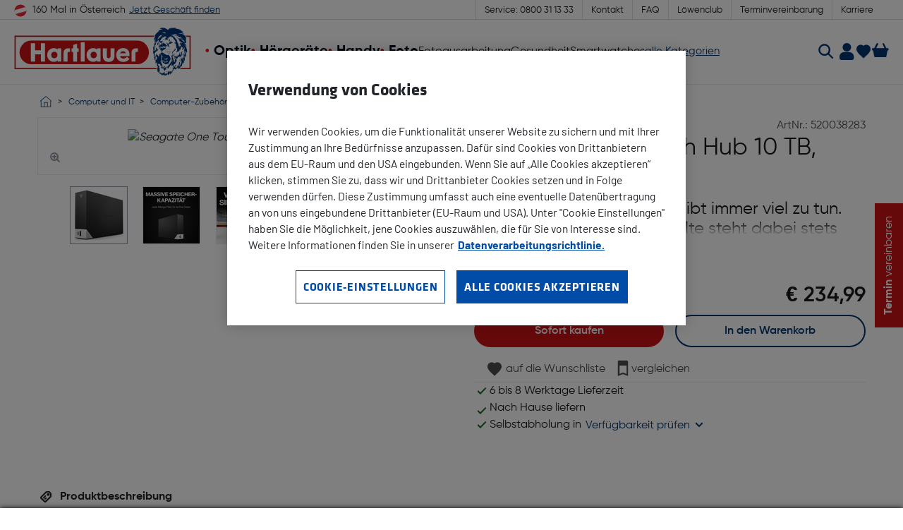

--- FILE ---
content_type: text/html;charset=UTF-8
request_url: https://www.hartlauer.at/produkt/seagate-one-touch-hub-10-tb--schwarz-3.5/ERP_ARTICLE_520038283.html
body_size: 103138
content:
<!DOCTYPE html>
<html lang="de">
<head>



<script type="text/javascript" src="https://cdn.cookielaw.org/consent/8a789bc3-3fa7-414f-a425-32eee3368e25/OtAutoBlock.js" ></script>
<script src="https://cdn.cookielaw.org/consent/8a789bc3-3fa7-414f-a425-32eee3368e25/otSDKStub.js" data-document-language="true" type="text/javascript" charset="UTF-8" data-domain-script="8a789bc3-3fa7-414f-a425-32eee3368e25" ></script>
<script type="text/javascript">
function OptanonWrapper() { }
</script>

<script type="text/javascript" src="//cdn.evgnet.com/beacon/hartlauerhandelsgesellschaft/iasprod/scripts/evergage.min.js"></script>
<meta charset="UTF-8" />
<meta name="viewport" content="width=device-width, initial-scale=1" />
<meta property="og:title" content="Hartlauer" />
<meta name="msapplication-TileImage" content="/on/demandware.static/Sites-Hartlauer-Site/-/default/dwd417d4b8/images/favicon/mstile-144x144.png" />
<meta name="theme-color" content="#FFFFFF" />
<meta name="msapplication-TileColor" content="#2D89EF" />

<meta property="og:image" content="https://media.hartlauer.at/m/5330c0b0b46ad/xl-Article_520038283_image_0.jpg" />




<title>
Seagate One Touch Hub 10 TB, schwarz 3.5 | Hartlauer
</title>


<meta name="description"
content='Seagate One Touch Hub 10 TB, schwarz 3.5 bei Hartlauer ► Jetzt online kaufen!' />



<meta name="robots" content='index, follow' />



<meta property="og:url" content='https://www.hartlauer.at/produkt/seagate-one-touch-hub-10-tb--schwarz-3.5/ERP_ARTICLE_520038283.html' />


<link rel="shortcut icon" type="image/x-icon" href="/on/demandware.static/Sites-Hartlauer-Site/-/default/dwe6edd174/images/favicon/favicon.ico"/>
<link rel="icon" type="image/x-icon" href="/on/demandware.static/Sites-Hartlauer-Site/-/default/dwe6edd174/images/favicon/favicon.ico" sizes="32x32"/>
<link rel="icon" type="image/x-icon" href="/on/demandware.static/Sites-Hartlauer-Site/-/default/dwe6edd174/images/favicon/favicon.ico" sizes="16x16"/>
<link rel="icon" href="/on/demandware.static/Sites-Hartlauer-Site/-/default/dwd417d4b8/images/favicon/mstile-144x144.png" />
<link rel="apple-touch-icon" href="/on/demandware.static/Sites-Hartlauer-Site/-/default/dw584a1e76/images/favicon/apple-touch-icon.png"/>
<link rel="preconnect" href="https://geolocation.onetrust.com" crossorigin>
<link rel="preconnect" href="https://maps.googleapis.com" crossorigin>
<link rel="preconnect" href="https://media.hartlauer.at" crossorigin>
<link rel="preconnect" href="https://cdn.cookielaw.org" crossorigin>
<link rel="preconnect" href="https://e.cquotient.com" crossorigin>
<link rel="preconnect" href="https://cdn.cquotient.com" crossorigin>
<link rel="preconnect" href="https://fonts.gstatic.com" crossorigin>





    <link rel="preload" href="/on/demandware.static/Sites-Hartlauer-Site/-/de_AT/v1763654552355/fonts/Gilroy-Bold.woff2" as="font" type="font/woff2"
        crossorigin />

    <link rel="preload" href="/on/demandware.static/Sites-Hartlauer-Site/-/de_AT/v1763654552355/fonts/Gilroy-Regular.woff2" as="font" type="font/woff2"
        crossorigin />

    <link rel="preload" href="/on/demandware.static/Sites-Hartlauer-Site/-/de_AT/v1763654552355/fonts/Gilroy-SemiBold.woff2" as="font" type="font/woff2"
        crossorigin />

    <link rel="preload" href="/on/demandware.static/Sites-Hartlauer-Site/-/de_AT/v1763654552355/fonts/Barlow-Medium-Latin.woff2" as="font" type="font/woff2"
        crossorigin />

    <link rel="preload" href="/on/demandware.static/Sites-Hartlauer-Site/-/de_AT/v1763654552355/fonts/Barlow-Bold-Latin.woff2" as="font" type="font/woff2"
        crossorigin />

    <link rel="preload" href="/on/demandware.static/Sites-Hartlauer-Site/-/de_AT/v1763654552355/fonts/KlavikaWebBold.woff2" as="font" type="font/woff2"
        crossorigin />

    <link rel="preload" href="/on/demandware.static/Sites-Hartlauer-Site/-/de_AT/v1763654552355/fonts/InfinitS.woff2" as="font" type="font/woff2"
        crossorigin />

    <link rel="preload" href="/on/demandware.static/Sites-Hartlauer-Site/-/de_AT/v1763654552355/fonts/Barlow-Medium-Vietnamese.woff2" as="font" type="font/woff2"
        crossorigin />

    <link rel="preload" href="/on/demandware.static/Sites-Hartlauer-Site/-/de_AT/v1763654552355/fonts/Barlow-Bold-Vietnamese.woff2" as="font" type="font/woff2"
        crossorigin />

    <link rel="preload" href="/on/demandware.static/Sites-Hartlauer-Site/-/de_AT/v1763654552355/fonts/Barlow-Medium-Latin-Ext.woff2" as="font" type="font/woff2"
        crossorigin />

    <link rel="preload" href="/on/demandware.static/Sites-Hartlauer-Site/-/de_AT/v1763654552355/fonts/Barlow-Bold-Latin-Ext.woff2" as="font" type="font/woff2"
        crossorigin />

    <link rel="preload" href="/on/demandware.static/Sites-Hartlauer-Site/-/de_AT/v1763654552355/fonts/iconfont.woff2" as="font" type="font/woff2"
        crossorigin />



<link rel="stylesheet" media="screen" type="text/css" href="/on/demandware.static/Sites-Hartlauer-Site/-/de_AT/v1763654552355/css/vendor.css" />
<link rel="stylesheet" media="screen" type="text/css" href="/on/demandware.static/Sites-Hartlauer-Site/-/de_AT/v1763654552355/css/hartlauer.css" />

	 

	


<link rel="stylesheet" media="screen" href="/on/demandware.static/Sites-Hartlauer-Site/-/de_AT/v1763654552355/css/product/detail.css"  />

<link rel="stylesheet" media="screen" href="/on/demandware.static/Sites-Hartlauer-Site/-/de_AT/v1763654552355/css/pages/productDetails/productDetails.css"  />

<link rel="stylesheet" media="screen" href="/on/demandware.static/Sites-Hartlauer-Site/-/de_AT/v1763654552355/css/pages/impressum/impressum.css"  />






<script type="application/ld+json">
{
"@context": "https://schema.org/",
"@type": "WebSite",
"name": "Hartlauer",
"url": "https://www.hartlauer.at/",
"potentialAction": {
"@type": "SearchAction",
"target": "https://www.hartlauer.at/search/?q={search_term_string}",
"query-input": "required name=search_term_string"
}
}
</script>
<script type="application/ld+json">
{
	"@context": "https://schema.org",
	"@type": "Organization",
	"name": "Hartlauer",
	"url": "https://www.hartlauer.at/",
	"logo": "",
	"sameAs": ""
}
</script>



<script type="application/ld+json">
{
	"@context": "https://schema.org",
	"@type": "BreadcrumbList",
	"itemListElement": [
		{
			"@type": "ListItem",
			"position": 0,
			"item": {
				"@id": "https://www.hartlauer.at/",
				"name": "Startseite"
			}
		},
		{
			"@type": "ListItem",
			"position": 1,
			"item": {
				"@id": "/computer-und-it/",
				"name": "Computer und IT"
			}
		},
		{
			"@type": "ListItem",
			"position": 2,
			"item": {
				"@id": "/computer-und-it/computer-zubehoer/",
				"name": "Computer-Zubehör"
			}
		},
		{
			"@type": "ListItem",
			"position": 3,
			"item": {
				"@id": "/computer-und-it/computer-zubehoer/externe-festplatten/",
				"name": "Externe Festplatten"
			}
		},
		{
			"@type": "ListItem",
			"position": 4,
			"item": {
				"@id": "https://www.hartlauer.at/produkt/seagate-one-touch-hub-10-tb--schwarz-3.5/ERP_ARTICLE_520038283.html",
				"name": "Seagate One Touch Hub 10 TB, schwarz 3.5"
			}
		}
	]
}
</script>

<script type="application/ld+json">
{
	"@context": "https://schema.org",
	"@type": "Product",
	"url": "https://www.hartlauer.at/produkt/seagate-one-touch-hub-10-tb--schwarz-3.5/ERP_ARTICLE_520038283.html",
	"brand": "Seagate",
	"description": "Seagate One Touch Hub 10 TB, schwarz 3.5",
	"name": "Seagate One Touch Hub 10 TB, schwarz 3.5",
	"image": "https://media.hartlauer.at/m/5330c0b0b46ad/2xl-Article_520038283_image_0.jpg",
	"sku": "520038283",
	"gtin13": "2052003828301",
	"offers": {
		"@type": "Offer",
		"itemCondition": "https://schema.org/NewCondition",
		"seller": {
			"name": "hartlauer.at",
			"@type": "Organization"
		},
		"offerCount": 1,
		"availability": "https://schema.org/InStock",
		"priceCurrency": "EUR",
		"url": "https://www.hartlauer.at/produkt/seagate-one-touch-hub-10-tb--schwarz-3.5/ERP_ARTICLE_520038283.html",
		"lowPrice": "234.99",
		"price": "234.99"
	}
}
</script>





























<script>(function(w,d,s,l,i){w[l]=w[l]||[];w[l].push({'gtm.start':
new Date().getTime(),event:'gtm.js'});var f=d.getElementsByTagName(s)[0],
j=d.createElement(s),dl=l!='dataLayer'?'&l='+l:'';j.async=true;j.src=
'https://www.googletagmanager.com/gtm.js?id='+i+dl;f.parentNode.insertBefore(j,f);
})(window,document,'script','dataLayer', "GTM-TH4SJ6G");</script>


<script>
window.addEventListener('load', function() {
setTimeout(function() {
window.dataLayer = window.dataLayer || [];
window.gtmData = {
	"page": {
		"pageType": "pdp",
		"subCategory1": "",
		"subCategory2": "",
		"primaryCategory": "",
		"countryCode": "AT",
		"languageCode": "de"
	},
	"event": "pageInfo",
	"user": {
		"sessionID": "h9nZPZEOBlllQ09vXAeWfFSomC_vH3VMQKc=",
		"loginStatus": false,
		"email": null,
		"userId": "",
		"firstName": "",
		"lastName": "",
		"consentLevel": "0000",
		"gaClientID": "",
		"sfClientID": "b1f6dad63501afe6f64ad75b7f",
		"hashedEmail": ""
	}
};
dataLayer.push(window.gtmData);
}, 500);
});
</script>









<script>
window.addEventListener('load', function() {
setTimeout(function() {
window.dataLayer = window.dataLayer || [];
window.gtmData = {
	"event": "productDetailImpression",
	"currencyCode": "EUR",
	"ecommerce": {
		"detail": {
			"products": [
				{
					"name": "Seagate One Touch Hub 10 TB, schwarz 3.5",
					"id": "520038283",
					"price": 234.99,
					"brand": "SEAGATE",
					"category": "Computer und IT / Computer-Zubehör / Externe Festplatten",
					"ecomm_prodid": "520038283",
					"ecomm_pagetype": "product",
					"ecomm_totalvalue": 234.99,
					"color": "",
					"variant": "10TB",
					"parentID": "ERP_PRODUCT_10835"
				}
			]
		}
	}
};
dataLayer.push(window.gtmData);
}, 500);
});
</script>




<script>
window.addEventListener('load', function() {
setTimeout(function() {
window.dataLayer = window.dataLayer || [];
window.gtmData = {
	"event": "remarketing",
	"ecomm_prodid": "520038283",
	"ecomm_pagetype": "produkt",
	"ecomm_totalvalue": 234.99
};
dataLayer.push(window.gtmData);
}, 500);
});
</script>











<link rel="canonical" href="https://www.hartlauer.at/produkt/seagate-one-touch-hub-10-tb--schwarz-3.5/ERP_ARTICLE_520038283.html" />


<script type="text/javascript">//<!--
/* <![CDATA[ (head-active_data.js) */
var dw = (window.dw || {});
dw.ac = {
    _analytics: null,
    _events: [],
    _category: "",
    _searchData: "",
    _anact: "",
    _anact_nohit_tag: "",
    _analytics_enabled: "true",
    _timeZone: "Europe/Vienna",
    _capture: function(configs) {
        if (Object.prototype.toString.call(configs) === "[object Array]") {
            configs.forEach(captureObject);
            return;
        }
        dw.ac._events.push(configs);
    },
	capture: function() { 
		dw.ac._capture(arguments);
		// send to CQ as well:
		if (window.CQuotient) {
			window.CQuotient.trackEventsFromAC(arguments);
		}
	},
    EV_PRD_SEARCHHIT: "searchhit",
    EV_PRD_DETAIL: "detail",
    EV_PRD_RECOMMENDATION: "recommendation",
    EV_PRD_SETPRODUCT: "setproduct",
    applyContext: function(context) {
        if (typeof context === "object" && context.hasOwnProperty("category")) {
        	dw.ac._category = context.category;
        }
        if (typeof context === "object" && context.hasOwnProperty("searchData")) {
        	dw.ac._searchData = context.searchData;
        }
    },
    setDWAnalytics: function(analytics) {
        dw.ac._analytics = analytics;
    },
    eventsIsEmpty: function() {
        return 0 == dw.ac._events.length;
    }
};
/* ]]> */
// -->
</script>
<script type="text/javascript">//<!--
/* <![CDATA[ (head-cquotient.js) */
var CQuotient = window.CQuotient = {};
CQuotient.clientId = 'bfmr-Hartlauer';
CQuotient.realm = 'BFMR';
CQuotient.siteId = 'Hartlauer';
CQuotient.instanceType = 'prd';
CQuotient.locale = 'de_AT';
CQuotient.fbPixelId = '__UNKNOWN__';
CQuotient.activities = [];
CQuotient.cqcid='';
CQuotient.cquid='';
CQuotient.cqeid='';
CQuotient.cqlid='';
CQuotient.apiHost='api.cquotient.com';
/* Turn this on to test against Staging Einstein */
/* CQuotient.useTest= true; */
CQuotient.useTest = ('true' === 'false');
CQuotient.initFromCookies = function () {
	var ca = document.cookie.split(';');
	for(var i=0;i < ca.length;i++) {
	  var c = ca[i];
	  while (c.charAt(0)==' ') c = c.substring(1,c.length);
	  if (c.indexOf('cqcid=') == 0) {
		CQuotient.cqcid=c.substring('cqcid='.length,c.length);
	  } else if (c.indexOf('cquid=') == 0) {
		  var value = c.substring('cquid='.length,c.length);
		  if (value) {
		  	var split_value = value.split("|", 3);
		  	if (split_value.length > 0) {
			  CQuotient.cquid=split_value[0];
		  	}
		  	if (split_value.length > 1) {
			  CQuotient.cqeid=split_value[1];
		  	}
		  	if (split_value.length > 2) {
			  CQuotient.cqlid=split_value[2];
		  	}
		  }
	  }
	}
}
CQuotient.getCQCookieId = function () {
	if(window.CQuotient.cqcid == '')
		window.CQuotient.initFromCookies();
	return window.CQuotient.cqcid;
};
CQuotient.getCQUserId = function () {
	if(window.CQuotient.cquid == '')
		window.CQuotient.initFromCookies();
	return window.CQuotient.cquid;
};
CQuotient.getCQHashedEmail = function () {
	if(window.CQuotient.cqeid == '')
		window.CQuotient.initFromCookies();
	return window.CQuotient.cqeid;
};
CQuotient.getCQHashedLogin = function () {
	if(window.CQuotient.cqlid == '')
		window.CQuotient.initFromCookies();
	return window.CQuotient.cqlid;
};
CQuotient.trackEventsFromAC = function (/* Object or Array */ events) {
try {
	if (Object.prototype.toString.call(events) === "[object Array]") {
		events.forEach(_trackASingleCQEvent);
	} else {
		CQuotient._trackASingleCQEvent(events);
	}
} catch(err) {}
};
CQuotient._trackASingleCQEvent = function ( /* Object */ event) {
	if (event && event.id) {
		if (event.type === dw.ac.EV_PRD_DETAIL) {
			CQuotient.trackViewProduct( {id:'', alt_id: event.id, type: 'raw_sku'} );
		} // not handling the other dw.ac.* events currently
	}
};
CQuotient.trackViewProduct = function(/* Object */ cqParamData){
	var cq_params = {};
	cq_params.cookieId = CQuotient.getCQCookieId();
	cq_params.userId = CQuotient.getCQUserId();
	cq_params.emailId = CQuotient.getCQHashedEmail();
	cq_params.loginId = CQuotient.getCQHashedLogin();
	cq_params.product = cqParamData.product;
	cq_params.realm = cqParamData.realm;
	cq_params.siteId = cqParamData.siteId;
	cq_params.instanceType = cqParamData.instanceType;
	cq_params.locale = CQuotient.locale;
	
	if(CQuotient.sendActivity) {
		CQuotient.sendActivity(CQuotient.clientId, 'viewProduct', cq_params);
	} else {
		CQuotient.activities.push({activityType: 'viewProduct', parameters: cq_params});
	}
};
/* ]]> */
// -->
</script>

</head>
<body>

<noscript><iframe src="https://www.googletagmanager.com/ns.html?id=GTM-TH4SJ6G" height="0" width="0"
style="display:none;visibility:hidden"></iframe></noscript>



<ul class="c-skipnavi">
<li class="u-visible-until-sm"><a href="#burgernavi"
aria-label="Zur Navigation">Zur Navigation</a></li>
<li class="u-visible-from-sm"><a href="#mainnavi"
aria-label="Zur Navigation">Zur Navigation</a></li>
<li class="u-visible-from-sm"><a href="#search"
aria-label="Zur Suche">Zur Suche</a></li>
<li class="u-visible-from-sm"><a href="#storelocator"
aria-label="Zur Gesch&auml;ft-Suche">Zur Gesch&auml;ft-Suche</a></li>

<li class="u-visible-until-sm"><a href="#loginmobile"
aria-label="Zum Login">Zum Login</a></li>
<li class="u-visible-from-sm"><a href="#login"
aria-label="Zum Login">Zum Login</a></li>

<li><a href="#maincontent"
aria-label="Zum Content">Zum Content</a></li>
<li><a href="#footercontent"
aria-label="Zum Footer Content">Zum Footer Content</a></li>
</ul>


<script>
(function(){
var el = document.querySelector('.c-skipnavi');
var parent = document.querySelector('body');
parent.insertBefore(el, parent.firstChild);
})()
</script>

<div class="page" data-action="Product-Show" data-querystring="pid=ERP_ARTICLE_520038283">

<section class="o-flyout c-allCategoriesNavigationFlyout -hidden js-allCategoriesNavigationFlyout">

<div class="c-allCategoriesNavigationFlyout__slides js-allCategoriesNavigationFlyoutSlides u-visible-until-md">

<div class="c-allCategoriesNavigationFlyout__slide -main js-allCategoriesNavigationFlyoutSlide" data-level="0"
data-id="main">
<div class="c-allCategoriesNavigationFlyout__menu -user">
<div class="c-allCategoriesNavigationFlyout__category u-visible-until-md">

















<img src="/on/demandware.static/Sites-Hartlauer-Site/-/default/dw06a1421d/images/pageHeader/logo-hartlauer-mini.svg"
alt="Hartlauer" class="c-allCategoriesNavigationFlyout__logo" />
<div class="c-allCategoriesNavigationFlyout__actionButtons">
<a href="https://www.hartlauer.at/login/" aria-label="Login to your account"
class="c-allCategoriesNavigationFlyout__loginBtn u-visible-until-xs">
<i class="icon-user-24"></i>
</a>
<a href="/wishlist/"
class="c-pageHeader__wishlistLink
">
<i></i>
</a>
</div>




<svg focusable="false" class="c-icon icon--close c-allCategoriesNavigationFlyout__closeBtn js-allCategoriesNavigationFlyoutClose" viewBox="0 0 10 10"
width="16" height="16">
<path xmlns="http://www.w3.org/2000/svg" d="M1.363.151 5 3.787 8.637.151l1.212 1.212L6.212 5l3.637 3.637-1.212 1.212-3.638-3.636-3.636 3.636L.151 8.637 3.787 5 .15 1.363 1.363.151z" fill="#003570" fill-rule="evenodd"/>
</svg>




</div>
</div>
<nav class="c-allCategoriesNavigationFlyout__menu">

<p class="h3 u-visible-from-md">Hauptmen&uuml;</p>





















<ul>


<li class="c-allCategoriesNavigationFlyout__pillarLink">
<a data-iscurrent=""
href="/optik/">
Optik
</a>





















<ul>


<li class="c-allCategoriesNavigationFlyout__parentCategoryLink">
<a data-iscurrent=""
href="/optik/brillen/">
Brillen
</a>





















<ul>


<li class="c-allCategoriesNavigationFlyout__parentCategoryLink">
<a data-iscurrent=""
href="/optik/brillen/herrenbrillen/">
Herrenbrillen
</a>

</li>



<li class="c-allCategoriesNavigationFlyout__parentCategoryLink">
<a data-iscurrent=""
href="/optik/brillen/damenbrillen/">
Damenbrillen
</a>

</li>






<li class="u-visible-until-md">
<div data-system-id="null">

<div data-system-id="d084a163-168f-5497-913d-1cc4ad8a107b">

<a class="c-allCategoriesNavigationFlyout__link" href="/optik-neuheiten.html"
target="_self"
>
Neuheiten
</a>

<a class="c-allCategoriesNavigationFlyout__link" href="/kinderbrillen.html"
target="_self"
>
Kinderbrillen
</a>

<a class="c-allCategoriesNavigationFlyout__link" href="/gleitsichtbrillen.html"
target="_self"
>
Gleitsichtbrillen
</a>

<a class="c-allCategoriesNavigationFlyout__link" href="/fern-und-lesebrillen.html"
target="_self"
>
Fern- und Lesebrillen
</a>

<a class="c-allCategoriesNavigationFlyout__link" href="/bildschirmbrillen.html"
target="_self"
>
Bildschirmbrillen
</a>

<a class="c-allCategoriesNavigationFlyout__link" href="/brillen-mit-wechselbuegel.html"
target="_self"
>
Brillen mit Wechselb&uuml;gel
</a>

<a class="c-allCategoriesNavigationFlyout__link" href="/trend.html"
target="_self"
>
Trend
</a>

</div>

<div data-system-id="3bd4392b-e6fd-4d56-a5e6-502abd194c3e">

<a class="c-allCategoriesNavigationFlyout__link" href="/blog/brillenpass/"
target="_self"
>
Brillenpass
</a>

<a class="c-allCategoriesNavigationFlyout__link" href="/blog/eingewoehnung-neue-brille/"
target="_self"
>
Neue Brille: Eingew&ouml;hnung
</a>

<a class="c-allCategoriesNavigationFlyout__link" href="/blog/dioptrien/"
target="_self"
>
Dioptrien
</a>

<a class="c-allCategoriesNavigationFlyout__link" href="/blog/astigmatismus/"
target="_self"
>
Astigmatismus
</a>

</div>

</div>
</li>

<li class="c-categoryNavigationFlyoutDesktop__parentCategoryLink -desktop-only">

<p class="c-categoryNavigationFlyoutDesktop__sectionTitle">Weitere</p>

<ul class="c-allCategoriesNavigationFlyout__additionalNavigationList"
data-system-id="d084a163-168f-5497-913d-1cc4ad8a107b">

<li class="c-allCategoriesNavigationFlyout__parentCategoryLink">
<a class="" href="/optik-neuheiten.html" target="_self" >
Neuheiten
</a>
</li>

<li class="c-allCategoriesNavigationFlyout__parentCategoryLink">
<a class="" href="/kinderbrillen.html" target="_self" >
Kinderbrillen
</a>
</li>

<li class="c-allCategoriesNavigationFlyout__parentCategoryLink">
<a class="" href="/gleitsichtbrillen.html" target="_self" >
Gleitsichtbrillen
</a>
</li>

<li class="c-allCategoriesNavigationFlyout__parentCategoryLink">
<a class="" href="/fern-und-lesebrillen.html" target="_self" >
Fern- und Lesebrillen
</a>
</li>

<li class="c-allCategoriesNavigationFlyout__parentCategoryLink">
<a class="" href="/bildschirmbrillen.html" target="_self" >
Bildschirmbrillen
</a>
</li>

<li class="c-allCategoriesNavigationFlyout__parentCategoryLink">
<a class="" href="/brillen-mit-wechselbuegel.html" target="_self" >
Brillen mit Wechselb&uuml;gel
</a>
</li>

<li class="c-allCategoriesNavigationFlyout__parentCategoryLink">
<a class="" href="/trend.html" target="_self" >
Trend
</a>
</li>

</ul>
</li>

<li class="c-categoryNavigationFlyoutDesktop__parentCategoryLink -desktop-only">

<p class="c-categoryNavigationFlyoutDesktop__sectionTitle">Wissenswertes</p>

<ul class="c-allCategoriesNavigationFlyout__additionalNavigationList"
data-system-id="3bd4392b-e6fd-4d56-a5e6-502abd194c3e">

<li class="c-allCategoriesNavigationFlyout__parentCategoryLink">
<a class="" href="/blog/brillenpass/" target="_self" >
Brillenpass
</a>
</li>

<li class="c-allCategoriesNavigationFlyout__parentCategoryLink">
<a class="" href="/blog/eingewoehnung-neue-brille/" target="_self" >
Neue Brille: Eingew&ouml;hnung
</a>
</li>

<li class="c-allCategoriesNavigationFlyout__parentCategoryLink">
<a class="" href="/blog/dioptrien/" target="_self" >
Dioptrien
</a>
</li>

<li class="c-allCategoriesNavigationFlyout__parentCategoryLink">
<a class="" href="/blog/astigmatismus/" target="_self" >
Astigmatismus
</a>
</li>

</ul>
</li>



</ul>






<svg focusable="false" class="c-icon icon--arrow-right u-visible-until-md" viewBox="0 0 10 16"
width="10" height="16">
<path xmlns="http://www.w3.org/2000/svg" d="M10 8 2.049 0 0 2.052 5.912 8 0 13.948 2.049 16z" fill="#003570" fill-rule="evenodd"/>
</svg>





</li>



<li class="c-allCategoriesNavigationFlyout__parentCategoryLink">
<a data-iscurrent=""
href="/optik/blaulichtfilterbrillen/">
Blaulichtfilterbrillen
</a>





















<ul>


<li class="c-allCategoriesNavigationFlyout__parentCategoryLink">
<a data-iscurrent=""
href="/optik/blaulichtfilterbrillen/blaulichtfilterbrillen-fuer-damen/">
Blaulichtfilterbrillen f&uuml;r Damen
</a>

</li>



<li class="c-allCategoriesNavigationFlyout__parentCategoryLink">
<a data-iscurrent=""
href="/optik/blaulichtfilterbrillen/blaulichtfilterbrillen-fuer-herren/">
Blaulichtfilterbrillen f&uuml;r Herren
</a>

</li>






<li class="u-visible-until-md">
<div data-system-id="null">

<div data-system-id="171c2a4e-3aed-4415-b7a6-4162dad6c386">

<a class="c-allCategoriesNavigationFlyout__link" href="/blaulichtfilter.html"
target="_self"
>
&Uuml;ber Blaulichtfilterbrillen
</a>

<a class="c-allCategoriesNavigationFlyout__link" href="/blog/blaulicht-alarm/"
target="_self"
>
Blaulicht-Alarm
</a>

</div>

</div>
</li>

<li class="c-categoryNavigationFlyoutDesktop__parentCategoryLink -desktop-only">

<p class="c-categoryNavigationFlyoutDesktop__sectionTitle">Wissenswertes</p>

<ul class="c-allCategoriesNavigationFlyout__additionalNavigationList"
data-system-id="171c2a4e-3aed-4415-b7a6-4162dad6c386">

<li class="c-allCategoriesNavigationFlyout__parentCategoryLink">
<a class="" href="/blaulichtfilter.html" target="_self" >
&Uuml;ber Blaulichtfilterbrillen
</a>
</li>

<li class="c-allCategoriesNavigationFlyout__parentCategoryLink">
<a class="" href="/blog/blaulicht-alarm/" target="_self" >
Blaulicht-Alarm
</a>
</li>

</ul>
</li>



</ul>






<svg focusable="false" class="c-icon icon--arrow-right u-visible-until-md" viewBox="0 0 10 16"
width="10" height="16">
<path xmlns="http://www.w3.org/2000/svg" d="M10 8 2.049 0 0 2.052 5.912 8 0 13.948 2.049 16z" fill="#003570" fill-rule="evenodd"/>
</svg>





</li>



<li class="c-allCategoriesNavigationFlyout__parentCategoryLink">
<a data-iscurrent=""
href="/optik/sonnenbrillen/">
Sonnenbrillen
</a>





















<ul>


<li class="c-allCategoriesNavigationFlyout__parentCategoryLink">
<a data-iscurrent=""
href="/optik/sonnenbrillen/damensonnenbrillen/">
Damensonnenbrillen
</a>

</li>



<li class="c-allCategoriesNavigationFlyout__parentCategoryLink">
<a data-iscurrent=""
href="/optik/sonnenbrillen/herrensonnenbrillen/">
Herrensonnenbrillen
</a>

</li>






<li class="u-visible-until-md">
<div data-system-id="null">

<div data-system-id="ed51219f-9be7-4e0a-8b2f-52a850c7efea">

<a class="c-allCategoriesNavigationFlyout__link" href="/blog/uvschutz-bei-sonnenbrillen/"
target="_self"
>
UV-Schutz bei Sonnenbrillen
</a>

<a class="c-allCategoriesNavigationFlyout__link" href="/blog/kindersonnenbrillen/"
target="_self"
>
Kindersonnenbrillen
</a>

<a class="c-allCategoriesNavigationFlyout__link" href="/blog/selbsttoenende-sonnenbrille/"
target="_self"
>
Selbstt&ouml;nende Sonnenbrille
</a>

</div>

</div>
</li>

<li class="c-categoryNavigationFlyoutDesktop__parentCategoryLink -desktop-only">

<p class="c-categoryNavigationFlyoutDesktop__sectionTitle">Wissenswertes</p>

<ul class="c-allCategoriesNavigationFlyout__additionalNavigationList"
data-system-id="ed51219f-9be7-4e0a-8b2f-52a850c7efea">

<li class="c-allCategoriesNavigationFlyout__parentCategoryLink">
<a class="" href="/blog/uvschutz-bei-sonnenbrillen/" target="_self" >
UV-Schutz bei Sonnenbrillen
</a>
</li>

<li class="c-allCategoriesNavigationFlyout__parentCategoryLink">
<a class="" href="/blog/kindersonnenbrillen/" target="_self" >
Kindersonnenbrillen
</a>
</li>

<li class="c-allCategoriesNavigationFlyout__parentCategoryLink">
<a class="" href="/blog/selbsttoenende-sonnenbrille/" target="_self" >
Selbstt&ouml;nende Sonnenbrille
</a>
</li>

</ul>
</li>



</ul>






<svg focusable="false" class="c-icon icon--arrow-right u-visible-until-md" viewBox="0 0 10 16"
width="10" height="16">
<path xmlns="http://www.w3.org/2000/svg" d="M10 8 2.049 0 0 2.052 5.912 8 0 13.948 2.049 16z" fill="#003570" fill-rule="evenodd"/>
</svg>





</li>



<li class="c-allCategoriesNavigationFlyout__parentCategoryLink">
<a data-iscurrent=""
href="/optik/optische-sonnenbrillen/">
Optische Sonnenbrillen
</a>





















<ul>


<li class="c-allCategoriesNavigationFlyout__parentCategoryLink">
<a data-iscurrent=""
href="/optik/optische-sonnenbrillen/optische-sonnenbrillen-fuer-herren/">
Optische Sonnenbrillen f&uuml;r Herren
</a>

</li>



<li class="c-allCategoriesNavigationFlyout__parentCategoryLink">
<a data-iscurrent=""
href="/optik/optische-sonnenbrillen/optische-sonnenbrillen-fuer-damen/">
Optische Sonnenbrillen f&uuml;r Damen
</a>

</li>




</ul>






<svg focusable="false" class="c-icon icon--arrow-right u-visible-until-md" viewBox="0 0 10 16"
width="10" height="16">
<path xmlns="http://www.w3.org/2000/svg" d="M10 8 2.049 0 0 2.052 5.912 8 0 13.948 2.049 16z" fill="#003570" fill-rule="evenodd"/>
</svg>





</li>



<li class="c-allCategoriesNavigationFlyout__parentCategoryLink">
<a data-iscurrent=""
href="/optik/sportbrillen/">
Sportbrillen
</a>





















<ul>


<li class="c-allCategoriesNavigationFlyout__parentCategoryLink">
<a data-iscurrent=""
href="/optik/sportbrillen/damensportbrillen/">
Damensportbrillen
</a>

</li>



<li class="c-allCategoriesNavigationFlyout__parentCategoryLink">
<a data-iscurrent=""
href="/optik/sportbrillen/herrensportbrillen/">
Herrensportbrillen
</a>

</li>




</ul>






<svg focusable="false" class="c-icon icon--arrow-right u-visible-until-md" viewBox="0 0 10 16"
width="10" height="16">
<path xmlns="http://www.w3.org/2000/svg" d="M10 8 2.049 0 0 2.052 5.912 8 0 13.948 2.049 16z" fill="#003570" fill-rule="evenodd"/>
</svg>





</li>



<li class="c-allCategoriesNavigationFlyout__parentCategoryLink">
<a data-iscurrent=""
href="/optik/sportbrillen-mit-sehstaerke/">
Sportbrillen mit Sehst&auml;rke
</a>





















<ul>


<li class="c-allCategoriesNavigationFlyout__parentCategoryLink">
<a data-iscurrent=""
href="/optik/sportbrillen-mit-sehstaerke/sportbrillen-mit-optischem-einsatz/">
Sportbrillen mit optischem Einsatz
</a>

</li>



<li class="c-allCategoriesNavigationFlyout__parentCategoryLink">
<a data-iscurrent=""
href="/optik/sportbrillen-mit-sehstaerke/sportbrillen-mit-optischen-glaesern/">
Sportbrillen mit optischen Gl&auml;sern
</a>

</li>




</ul>






<svg focusable="false" class="c-icon icon--arrow-right u-visible-until-md" viewBox="0 0 10 16"
width="10" height="16">
<path xmlns="http://www.w3.org/2000/svg" d="M10 8 2.049 0 0 2.052 5.912 8 0 13.948 2.049 16z" fill="#003570" fill-rule="evenodd"/>
</svg>





</li>



<li class="c-allCategoriesNavigationFlyout__parentCategoryLink">
<a data-iscurrent=""
href="/optik/kontaktlinsen/">
Kontaktlinsen
</a>

</li>



<li class="c-allCategoriesNavigationFlyout__parentCategoryLink">
<a data-iscurrent=""
href="/optik/pflege/">
Pflege
</a>





















<ul>


<li class="c-allCategoriesNavigationFlyout__parentCategoryLink">
<a data-iscurrent=""
href="/optik/pflege/brillenreinigung/">
Brillenreinigung
</a>

</li>



<li class="c-allCategoriesNavigationFlyout__parentCategoryLink">
<a data-iscurrent=""
href="/optik/pflege/augentropfen/">
Augentropfen
</a>

</li>




</ul>






<svg focusable="false" class="c-icon icon--arrow-right u-visible-until-md" viewBox="0 0 10 16"
width="10" height="16">
<path xmlns="http://www.w3.org/2000/svg" d="M10 8 2.049 0 0 2.052 5.912 8 0 13.948 2.049 16z" fill="#003570" fill-rule="evenodd"/>
</svg>





</li>



<li class="c-allCategoriesNavigationFlyout__parentCategoryLink">
<a data-iscurrent=""
href="/optik/smartbrillen/">
Smartbrillen
</a>





















<ul>


<li class="c-allCategoriesNavigationFlyout__parentCategoryLink">
<a data-iscurrent=""
href="/optik/smartbrillen/smart-korrektionsbrillen/">
Smart Korrektionsbrillen
</a>

</li>



<li class="c-allCategoriesNavigationFlyout__parentCategoryLink">
<a data-iscurrent=""
href="/optik/smartbrillen/smart-sonnenbrillen/">
Smart Sonnenbrillen
</a>

</li>




</ul>






<svg focusable="false" class="c-icon icon--arrow-right u-visible-until-md" viewBox="0 0 10 16"
width="10" height="16">
<path xmlns="http://www.w3.org/2000/svg" d="M10 8 2.049 0 0 2.052 5.912 8 0 13.948 2.049 16z" fill="#003570" fill-rule="evenodd"/>
</svg>





</li>



<li class="c-allCategoriesNavigationFlyout__parentCategoryLink">
<a data-iscurrent=""
href="/optik/lesebrillen/">
Lesebrillen
</a>





















<ul>


<li class="c-allCategoriesNavigationFlyout__parentCategoryLink">
<a data-iscurrent=""
href="/optik/lesebrillen/lesebrillen-fuer-damen/">
Lesebrillen f&uuml;r Damen
</a>

</li>



<li class="c-allCategoriesNavigationFlyout__parentCategoryLink">
<a data-iscurrent=""
href="/optik/lesebrillen/lesebrillen-fuer-herren/">
Lesebrillen f&uuml;r Herren
</a>

</li>



<li class="c-allCategoriesNavigationFlyout__parentCategoryLink">
<a data-iscurrent=""
href="/optik/lesebrillen/sonnenlesebrillen/">
Sonnenlesebrillen
</a>

</li>




</ul>






<svg focusable="false" class="c-icon icon--arrow-right u-visible-until-md" viewBox="0 0 10 16"
width="10" height="16">
<path xmlns="http://www.w3.org/2000/svg" d="M10 8 2.049 0 0 2.052 5.912 8 0 13.948 2.049 16z" fill="#003570" fill-rule="evenodd"/>
</svg>





</li>



<li class="c-allCategoriesNavigationFlyout__parentCategoryLink">
<a data-iscurrent=""
href="/optik/brillen-zubehoer/">
Brillen Zubeh&ouml;r
</a>





















<ul>


<li class="c-allCategoriesNavigationFlyout__parentCategoryLink">
<a data-iscurrent=""
href="/optik/brillen-zubehoer/wechselbuegel/">
Wechselb&uuml;gel
</a>

</li>




</ul>






<svg focusable="false" class="c-icon icon--arrow-right u-visible-until-md" viewBox="0 0 10 16"
width="10" height="16">
<path xmlns="http://www.w3.org/2000/svg" d="M10 8 2.049 0 0 2.052 5.912 8 0 13.948 2.049 16z" fill="#003570" fill-rule="evenodd"/>
</svg>





</li>





<li class="c-allCategoriesNavigationFlyout__parentCategoryLink">
<a data-iscurrent=""
href="/optik/facettierte-brillenfassungen/">
Facettierte Brillenfassungen
</a>

</li>








<li class="u-visible-until-md">
<div data-system-id="null">

<div data-system-id="cfbf3189-ac82-58d8-b922-eb3ed5b2a4af">

<a class="c-allCategoriesNavigationFlyout__link" href="/brillensorglospaket.html"
target="_self"
>
Brillensorglospaket
</a>

<a class="c-allCategoriesNavigationFlyout__link" href="/komplettpreissystem.html"
target="_self"
>
Komplettpreissystem
</a>

<a class="c-allCategoriesNavigationFlyout__link" href="/gratis-sehtest.html"
target="_self"
>
Kostenloser Sehtest
</a>

<a class="c-allCategoriesNavigationFlyout__link" href="/termin-vereinbaren/"
target="_self"
>
Jetzt Termin vereinbaren
</a>

</div>

<div data-system-id="1c45df9a-1f78-5a68-b313-ef3b19beb0c5">

<a class="c-allCategoriesNavigationFlyout__link" href="/100-prozent-optiker.html"
target="_self"
>
100% Optiker
</a>

<a class="c-allCategoriesNavigationFlyout__link" href="/optik-markenwelt.html"
target="_self"
>
Top-Marken
</a>

<a class="c-allCategoriesNavigationFlyout__link" href="/modernste-brillenfertigung.html"
target="_self"
>
Brillenfertigung
</a>

</div>

<div data-system-id="a81f65ab-a2a1-483c-a160-af988a78297d">

<a class="c-allCategoriesNavigationFlyout__link" href="/karriere-augenoptikerin-lehre.html"
target="_self"
>

Augenoptiker:in Lehre

</a>

<a class="c-allCategoriesNavigationFlyout__link" href="/karriere-optikerinnen-ausbildung.html"
target="_self"
>

Optiker:innen Ausbildung
</a>

</div>

<div data-system-id="803a9259-39ab-5b87-952f-83f0abfe3565">

<a class="c-allCategoriesNavigationFlyout__link" href="/premiumglaeser.html"
target="_self"
>
Schweizer Premiumgl&auml;ser
</a>

<a class="c-allCategoriesNavigationFlyout__link" href="/mehrstaerkenbrillen.html"
target="_self"
>
Mehrst&auml;rkenbrillen
</a>

<a class="c-allCategoriesNavigationFlyout__link" href="/einstaerkenbrillen.html"
target="_self"
>
Einst&auml;rkenbrillen
</a>

<a class="c-allCategoriesNavigationFlyout__link" href="/nahkomfortglaeser.html"
target="_self"
>
Nahkomfortgl&auml;ser
</a>

<a class="c-allCategoriesNavigationFlyout__link" href="/gleitsichtglaeser.html"
target="_self"
>
Gleitsichtgl&auml;ser
</a>

<a class="c-allCategoriesNavigationFlyout__link" href="/meyosmile.html"
target="_self"
>
Me:yo:smile
</a>

</div>

</div>
</li>

<li class="c-categoryNavigationFlyoutDesktop__parentCategoryLink -desktop-only">

<p class="c-categoryNavigationFlyoutDesktop__sectionTitle">Unsere Optik-Services</p>

<ul class="c-allCategoriesNavigationFlyout__additionalNavigationList"
data-system-id="cfbf3189-ac82-58d8-b922-eb3ed5b2a4af">

<li class="c-allCategoriesNavigationFlyout__parentCategoryLink">
<a class="" href="/brillensorglospaket.html" target="_self" >
Brillensorglospaket
</a>
</li>

<li class="c-allCategoriesNavigationFlyout__parentCategoryLink">
<a class="" href="/komplettpreissystem.html" target="_self" >
Komplettpreissystem
</a>
</li>

<li class="c-allCategoriesNavigationFlyout__parentCategoryLink">
<a class="" href="/gratis-sehtest.html" target="_self" >
Kostenloser Sehtest
</a>
</li>

<li class="c-allCategoriesNavigationFlyout__parentCategoryLink">
<a class="" href="/termin-vereinbaren/" target="_self" >
Jetzt Termin vereinbaren
</a>
</li>

</ul>
</li>

<li class="c-categoryNavigationFlyoutDesktop__parentCategoryLink -desktop-only">

<p class="c-categoryNavigationFlyoutDesktop__sectionTitle">&Uuml;ber Hartlauer Optik</p>

<ul class="c-allCategoriesNavigationFlyout__additionalNavigationList"
data-system-id="1c45df9a-1f78-5a68-b313-ef3b19beb0c5">

<li class="c-allCategoriesNavigationFlyout__parentCategoryLink">
<a class="" href="/100-prozent-optiker.html" target="_self" >
100% Optiker
</a>
</li>

<li class="c-allCategoriesNavigationFlyout__parentCategoryLink">
<a class="" href="/optik-markenwelt.html" target="_self" >
Top-Marken
</a>
</li>

<li class="c-allCategoriesNavigationFlyout__parentCategoryLink">
<a class="" href="/modernste-brillenfertigung.html" target="_self" >
Brillenfertigung
</a>
</li>

</ul>
</li>

<li class="c-categoryNavigationFlyoutDesktop__parentCategoryLink -desktop-only">

<p class="c-categoryNavigationFlyoutDesktop__sectionTitle">Ausbildungsprogramme</p>

<ul class="c-allCategoriesNavigationFlyout__additionalNavigationList"
data-system-id="a81f65ab-a2a1-483c-a160-af988a78297d">

<li class="c-allCategoriesNavigationFlyout__parentCategoryLink">
<a class="" href="/karriere-augenoptikerin-lehre.html" target="_self" >

Augenoptiker:in Lehre

</a>
</li>

<li class="c-allCategoriesNavigationFlyout__parentCategoryLink">
<a class="" href="/karriere-optikerinnen-ausbildung.html" target="_self" >

Optiker:innen Ausbildung
</a>
</li>

</ul>
</li>

<li class="c-categoryNavigationFlyoutDesktop__parentCategoryLink -desktop-only">

<p class="c-categoryNavigationFlyoutDesktop__sectionTitle">Glastechnologie</p>

<ul class="c-allCategoriesNavigationFlyout__additionalNavigationList"
data-system-id="803a9259-39ab-5b87-952f-83f0abfe3565">

<li class="c-allCategoriesNavigationFlyout__parentCategoryLink">
<a class="" href="/premiumglaeser.html" target="_self" >
Schweizer Premiumgl&auml;ser
</a>
</li>

<li class="c-allCategoriesNavigationFlyout__parentCategoryLink">
<a class="" href="/mehrstaerkenbrillen.html" target="_self" >
Mehrst&auml;rkenbrillen
</a>
</li>

<li class="c-allCategoriesNavigationFlyout__parentCategoryLink">
<a class="" href="/einstaerkenbrillen.html" target="_self" >
Einst&auml;rkenbrillen
</a>
</li>

<li class="c-allCategoriesNavigationFlyout__parentCategoryLink">
<a class="" href="/nahkomfortglaeser.html" target="_self" >
Nahkomfortgl&auml;ser
</a>
</li>

<li class="c-allCategoriesNavigationFlyout__parentCategoryLink">
<a class="" href="/gleitsichtglaeser.html" target="_self" >
Gleitsichtgl&auml;ser
</a>
</li>

<li class="c-allCategoriesNavigationFlyout__parentCategoryLink">
<a class="" href="/meyosmile.html" target="_self" >
Me:yo:smile
</a>
</li>

</ul>
</li>



</ul>






<svg focusable="false" class="c-icon icon--arrow-right u-visible-until-md" viewBox="0 0 10 16"
width="10" height="16">
<path xmlns="http://www.w3.org/2000/svg" d="M10 8 2.049 0 0 2.052 5.912 8 0 13.948 2.049 16z" fill="#003570" fill-rule="evenodd"/>
</svg>





</li>



<li class="c-allCategoriesNavigationFlyout__pillarLink">
<a data-iscurrent=""
href="/hoergeraete/">
H&ouml;rger&auml;te
</a>





















<ul>


<li class="c-allCategoriesNavigationFlyout__parentCategoryLink">
<a data-iscurrent=""
href="/hoergeraete/gehoerschutz/">
Geh&ouml;rschutz
</a>

</li>







<li class="c-allCategoriesNavigationFlyout__parentCategoryLink">
<a data-iscurrent=""
href="/hoergeraete/hoergeraete-zubehoer/">
H&ouml;rger&auml;te-Zubeh&ouml;r
</a>





















<ul>


<li class="c-allCategoriesNavigationFlyout__parentCategoryLink">
<a data-iscurrent=""
href="/hoergeraete/hoergeraete-zubehoer/hoergeraetebatterien/">
H&ouml;rger&auml;tebatterien
</a>

</li>



<li class="c-allCategoriesNavigationFlyout__parentCategoryLink">
<a data-iscurrent=""
href="/hoergeraete/hoergeraete-zubehoer/hoergeraete-reinigungs--und-pflegezubehoer/">
H&ouml;rger&auml;te Reinigungs- und Pflegezubeh&ouml;r
</a>

</li>



<li class="c-allCategoriesNavigationFlyout__parentCategoryLink">
<a data-iscurrent=""
href="/hoergeraete/hoergeraete-zubehoer/technisches-hoergeraete-zubehoer/">
Technisches H&ouml;rger&auml;te-Zubeh&ouml;r
</a>

</li>






<li class="u-visible-until-md">
<div data-system-id="null">

<div data-system-id="6ce0084c-ef24-4e4e-8770-c3a87d141368">

<a class="c-allCategoriesNavigationFlyout__link" href="/technisches-hoergeraete-zubehoer.html"
target="_self"
>
Technisches H&ouml;rger&auml;te-Zubeh&ouml;r
</a>

</div>

</div>
</li>

<li class="c-categoryNavigationFlyoutDesktop__parentCategoryLink -desktop-only">

<p class="c-categoryNavigationFlyoutDesktop__sectionTitle">Weiteres H&ouml;rger&auml;te-Zubeh&ouml;r</p>

<ul class="c-allCategoriesNavigationFlyout__additionalNavigationList"
data-system-id="6ce0084c-ef24-4e4e-8770-c3a87d141368">

<li class="c-allCategoriesNavigationFlyout__parentCategoryLink">
<a class="" href="/technisches-hoergeraete-zubehoer.html" target="_self" >
Technisches H&ouml;rger&auml;te-Zubeh&ouml;r
</a>
</li>

</ul>
</li>



</ul>






<svg focusable="false" class="c-icon icon--arrow-right u-visible-until-md" viewBox="0 0 10 16"
width="10" height="16">
<path xmlns="http://www.w3.org/2000/svg" d="M10 8 2.049 0 0 2.052 5.912 8 0 13.948 2.049 16z" fill="#003570" fill-rule="evenodd"/>
</svg>





</li>








<li class="u-visible-until-md">
<div data-system-id="null">

<div data-system-id="621ba1b0-fdf3-49d4-bdbf-919fb2ce4abd">

<a class="c-allCategoriesNavigationFlyout__link" href="/hoergeraete-preise.html"
target="_self"
>
H&ouml;rger&auml;te Preise
</a>

<a class="c-allCategoriesNavigationFlyout__link" href="/hoergeraete-zur-probe-tragen.html"
target="_self"
>
Jetzt H&ouml;rger&auml;te testen
</a>

<a class="c-allCategoriesNavigationFlyout__link" href="/tipps-fuer-angehoerige.html"
target="_self"
>
Tipps f&uuml;r Angeh&ouml;rige
</a>

<a class="c-allCategoriesNavigationFlyout__link" href="/hoerfreude.html"
target="_self"
>
H&ouml;rfreude schenken
</a>

<a class="c-allCategoriesNavigationFlyout__link" href="/weg-zum-hoergeraet.html"
target="_self"
>
Weg zum H&ouml;rger&auml;t
</a>

<a class="c-allCategoriesNavigationFlyout__link" href="/on/demandware.store/Sites-Hartlauer-Site/de-AT/Static-HearingAidAppointment"
target="_self"
>
Terminvereinbarung
</a>

<a class="c-allCategoriesNavigationFlyout__link" href="/modernste-hoerstudios.html"
target="_self"
>
Modernste H&ouml;rstudios
</a>

<a class="c-allCategoriesNavigationFlyout__link" href="/forgtin-tinnitus-therapie-b&uuml;gel.html"
target="_self"
>
ForgTin&reg; Tinnitus Therapie B&uuml;gel
</a>

</div>

<div data-system-id="ddb99bdd-7a88-4369-a129-96a89ba0931d">

<a class="c-allCategoriesNavigationFlyout__link" href="/hoergeraete-bauarten.html"
target="_self"
>
H&ouml;rger&auml;te Arten und Bauformen
</a>

<a class="c-allCategoriesNavigationFlyout__link" href="/kleinste-meisterwerke.html"
target="_self"
>
Kleinste Meisterwerke
</a>

<a class="c-allCategoriesNavigationFlyout__link" href="/hoergeraete-mit-akku.html"
target="_self"
>
H&ouml;rger&auml;te mit Akku
</a>

<a class="c-allCategoriesNavigationFlyout__link" href="/ai-hoergeraete.html"
target="_self"
>
H&ouml;rger&auml;te mit KI
</a>

<a class="c-allCategoriesNavigationFlyout__link" href="/hybrid-hoergeraete.html"
target="_self"
>
Hybrid-H&ouml;rger&auml;te
</a>

<a class="c-allCategoriesNavigationFlyout__link" href="/hoergeraetefertigung.html"
target="_self"
>
H&ouml;rger&auml;tefertigung
</a>

</div>

<div data-system-id="b8a2c023-b5bd-4809-ad4b-7fa64c2a65ab">

<a class="c-allCategoriesNavigationFlyout__link" href="/erfahrungsberichte-hoergeraete.html"
target="_self"
>
Kund:innenstimmen
</a>

</div>

<div data-system-id="8055bf63-23b9-4db0-9cc9-f6d895e792e2">

<a class="c-allCategoriesNavigationFlyout__link" href="/hoergeraete-zur-probe-tragen.html"
target="_self"
>
H&ouml;rger&auml;te kostenlos testen
</a>

<a class="c-allCategoriesNavigationFlyout__link" href="/hoergeraete-service.html"
target="_self"
>
H&ouml;rger&auml;te-Service
</a>

<a class="c-allCategoriesNavigationFlyout__link" href="/blog/hoergeraetewartung/"
target="_self"
>
Wartung von H&ouml;rger&auml;ten
</a>

<a class="c-allCategoriesNavigationFlyout__link" href="/blog/tipps-zur-hoergeraetepflege/"
target="_self"
>
H&ouml;rger&auml;te Pflege
</a>

</div>

<div data-system-id="71610dcb-ca61-488e-b888-5607dd8ec813">

<a class="c-allCategoriesNavigationFlyout__link" href="/gehoerschutz-uebersicht.html"
target="_self"
>
Geh&ouml;rschutz-&Uuml;bersicht
</a>

<a class="c-allCategoriesNavigationFlyout__link" href="/massgefertigte-ohrschutzsysteme.html"
target="_self"
>
Ma&szlig;gefertigte Ohrschutzsysteme
</a>

<a class="c-allCategoriesNavigationFlyout__link" href="/laermprotectoren.html"
target="_self"
>
Ma&szlig;gefertigte L&auml;rmprotectoren
</a>

<a class="c-allCategoriesNavigationFlyout__link" href="/laermprotector-dokumente.html"
target="_self"
>
Dokumente
</a>

</div>

<div data-system-id="59c35c02-2380-46c9-8ba2-ee602c70ccc7">

<a class="c-allCategoriesNavigationFlyout__link" href="/blog/funktionsweise-hoergeraete/"
target="_self"
>
Funktionsweise von H&ouml;rger&auml;ten
</a>

<a class="c-allCategoriesNavigationFlyout__link" href="/blog/lebensdauer-von-hoergeraeten/"
target="_self"
>
Lebensdauer von H&ouml;rger&auml;ten
</a>

</div>

<div data-system-id="327e8831-55d1-4cc4-8749-98f9435d6ffd">

<a class="c-allCategoriesNavigationFlyout__link" href="/blog/ursachen-fuer-hoerminderung/"
target="_self"
>
Ursachen f&uuml;r H&ouml;rminderung
</a>

<a class="c-allCategoriesNavigationFlyout__link" href="/blog/arten-von-hoerminderung/"
target="_self"
>
Arten von H&ouml;rminderung
</a>

<a class="c-allCategoriesNavigationFlyout__link" href="/blog/hoerminderung-kinder/"
target="_self"
>
H&ouml;rminderung bei Kindern
</a>

</div>

<div data-system-id="b4079ce5-343b-4b5d-bab4-878c08163c9a">

<a class="c-allCategoriesNavigationFlyout__link" href="/blog/funktionsweise-gehoer/"
target="_self"
>
Funktionsweise des Geh&ouml;rs
</a>

<a class="c-allCategoriesNavigationFlyout__link" href="/blog/wissenswertes-tinnitus/"
target="_self"
>
Der Tinnitus
</a>

</div>

</div>
</li>

<li class="c-categoryNavigationFlyoutDesktop__parentCategoryLink -desktop-only">

<p class="c-categoryNavigationFlyoutDesktop__sectionTitle">H&ouml;rger&auml;te Aktuelles</p>

<ul class="c-allCategoriesNavigationFlyout__additionalNavigationList"
data-system-id="621ba1b0-fdf3-49d4-bdbf-919fb2ce4abd">

<li class="c-allCategoriesNavigationFlyout__parentCategoryLink">
<a class="" href="/hoergeraete-preise.html" target="_self" >
H&ouml;rger&auml;te Preise
</a>
</li>

<li class="c-allCategoriesNavigationFlyout__parentCategoryLink">
<a class="" href="/hoergeraete-zur-probe-tragen.html" target="_self" >
Jetzt H&ouml;rger&auml;te testen
</a>
</li>

<li class="c-allCategoriesNavigationFlyout__parentCategoryLink">
<a class="" href="/tipps-fuer-angehoerige.html" target="_self" >
Tipps f&uuml;r Angeh&ouml;rige
</a>
</li>

<li class="c-allCategoriesNavigationFlyout__parentCategoryLink">
<a class="" href="/hoerfreude.html" target="_self" >
H&ouml;rfreude schenken
</a>
</li>

<li class="c-allCategoriesNavigationFlyout__parentCategoryLink">
<a class="" href="/weg-zum-hoergeraet.html" target="_self" >
Weg zum H&ouml;rger&auml;t
</a>
</li>

<li class="c-allCategoriesNavigationFlyout__parentCategoryLink">
<a class="" href="/on/demandware.store/Sites-Hartlauer-Site/de-AT/Static-HearingAidAppointment" target="_self" >
Terminvereinbarung
</a>
</li>

<li class="c-allCategoriesNavigationFlyout__parentCategoryLink">
<a class="" href="/modernste-hoerstudios.html" target="_self" >
Modernste H&ouml;rstudios
</a>
</li>

<li class="c-allCategoriesNavigationFlyout__parentCategoryLink">
<a class="" href="/forgtin-tinnitus-therapie-b&uuml;gel.html" target="_self" >
ForgTin&reg; Tinnitus Therapie B&uuml;gel
</a>
</li>

</ul>
</li>

<li class="c-categoryNavigationFlyoutDesktop__parentCategoryLink -desktop-only">

<p class="c-categoryNavigationFlyoutDesktop__sectionTitle">H&ouml;rger&auml;te bei Hartlauer</p>

<ul class="c-allCategoriesNavigationFlyout__additionalNavigationList"
data-system-id="ddb99bdd-7a88-4369-a129-96a89ba0931d">

<li class="c-allCategoriesNavigationFlyout__parentCategoryLink">
<a class="" href="/hoergeraete-bauarten.html" target="_self" >
H&ouml;rger&auml;te Arten und Bauformen
</a>
</li>

<li class="c-allCategoriesNavigationFlyout__parentCategoryLink">
<a class="" href="/kleinste-meisterwerke.html" target="_self" >
Kleinste Meisterwerke
</a>
</li>

<li class="c-allCategoriesNavigationFlyout__parentCategoryLink">
<a class="" href="/hoergeraete-mit-akku.html" target="_self" >
H&ouml;rger&auml;te mit Akku
</a>
</li>

<li class="c-allCategoriesNavigationFlyout__parentCategoryLink">
<a class="" href="/ai-hoergeraete.html" target="_self" >
H&ouml;rger&auml;te mit KI
</a>
</li>

<li class="c-allCategoriesNavigationFlyout__parentCategoryLink">
<a class="" href="/hybrid-hoergeraete.html" target="_self" >
Hybrid-H&ouml;rger&auml;te
</a>
</li>

<li class="c-allCategoriesNavigationFlyout__parentCategoryLink">
<a class="" href="/hoergeraetefertigung.html" target="_self" >
H&ouml;rger&auml;tefertigung
</a>
</li>

</ul>
</li>

<li class="c-categoryNavigationFlyoutDesktop__parentCategoryLink -desktop-only">

<p class="c-categoryNavigationFlyoutDesktop__sectionTitle">H&ouml;rger&auml;te Erfahrungsberichte</p>

<ul class="c-allCategoriesNavigationFlyout__additionalNavigationList"
data-system-id="b8a2c023-b5bd-4809-ad4b-7fa64c2a65ab">

<li class="c-allCategoriesNavigationFlyout__parentCategoryLink">
<a class="" href="/erfahrungsberichte-hoergeraete.html" target="_self" >
Kund:innenstimmen
</a>
</li>

</ul>
</li>

<li class="c-categoryNavigationFlyoutDesktop__parentCategoryLink -desktop-only">

<p class="c-categoryNavigationFlyoutDesktop__sectionTitle">Hartlauer H&ouml;rger&auml;te Services</p>

<ul class="c-allCategoriesNavigationFlyout__additionalNavigationList"
data-system-id="8055bf63-23b9-4db0-9cc9-f6d895e792e2">

<li class="c-allCategoriesNavigationFlyout__parentCategoryLink">
<a class="" href="/hoergeraete-zur-probe-tragen.html" target="_self" >
H&ouml;rger&auml;te kostenlos testen
</a>
</li>

<li class="c-allCategoriesNavigationFlyout__parentCategoryLink">
<a class="" href="/hoergeraete-service.html" target="_self" >
H&ouml;rger&auml;te-Service
</a>
</li>

<li class="c-allCategoriesNavigationFlyout__parentCategoryLink">
<a class="" href="/blog/hoergeraetewartung/" target="_self" >
Wartung von H&ouml;rger&auml;ten
</a>
</li>

<li class="c-allCategoriesNavigationFlyout__parentCategoryLink">
<a class="" href="/blog/tipps-zur-hoergeraetepflege/" target="_self" >
H&ouml;rger&auml;te Pflege
</a>
</li>

</ul>
</li>

<li class="c-categoryNavigationFlyoutDesktop__parentCategoryLink -desktop-only">

<p class="c-categoryNavigationFlyoutDesktop__sectionTitle">Ma&szlig;gefertigter Ohr- &amp; Geh&ouml;rschutz</p>

<ul class="c-allCategoriesNavigationFlyout__additionalNavigationList"
data-system-id="71610dcb-ca61-488e-b888-5607dd8ec813">

<li class="c-allCategoriesNavigationFlyout__parentCategoryLink">
<a class="" href="/gehoerschutz-uebersicht.html" target="_self" >
Geh&ouml;rschutz-&Uuml;bersicht
</a>
</li>

<li class="c-allCategoriesNavigationFlyout__parentCategoryLink">
<a class="" href="/massgefertigte-ohrschutzsysteme.html" target="_self" >
Ma&szlig;gefertigte Ohrschutzsysteme
</a>
</li>

<li class="c-allCategoriesNavigationFlyout__parentCategoryLink">
<a class="" href="/laermprotectoren.html" target="_self" >
Ma&szlig;gefertigte L&auml;rmprotectoren
</a>
</li>

<li class="c-allCategoriesNavigationFlyout__parentCategoryLink">
<a class="" href="/laermprotector-dokumente.html" target="_self" >
Dokumente
</a>
</li>

</ul>
</li>

<li class="c-categoryNavigationFlyoutDesktop__parentCategoryLink -desktop-only">

<p class="c-categoryNavigationFlyoutDesktop__sectionTitle">Wissenswertes zu H&ouml;rger&auml;ten</p>

<ul class="c-allCategoriesNavigationFlyout__additionalNavigationList"
data-system-id="59c35c02-2380-46c9-8ba2-ee602c70ccc7">

<li class="c-allCategoriesNavigationFlyout__parentCategoryLink">
<a class="" href="/blog/funktionsweise-hoergeraete/" target="_self" >
Funktionsweise von H&ouml;rger&auml;ten
</a>
</li>

<li class="c-allCategoriesNavigationFlyout__parentCategoryLink">
<a class="" href="/blog/lebensdauer-von-hoergeraeten/" target="_self" >
Lebensdauer von H&ouml;rger&auml;ten
</a>
</li>

</ul>
</li>

<li class="c-categoryNavigationFlyoutDesktop__parentCategoryLink -desktop-only">

<p class="c-categoryNavigationFlyoutDesktop__sectionTitle">Wissenswertes H&ouml;rminderung</p>

<ul class="c-allCategoriesNavigationFlyout__additionalNavigationList"
data-system-id="327e8831-55d1-4cc4-8749-98f9435d6ffd">

<li class="c-allCategoriesNavigationFlyout__parentCategoryLink">
<a class="" href="/blog/ursachen-fuer-hoerminderung/" target="_self" >
Ursachen f&uuml;r H&ouml;rminderung
</a>
</li>

<li class="c-allCategoriesNavigationFlyout__parentCategoryLink">
<a class="" href="/blog/arten-von-hoerminderung/" target="_self" >
Arten von H&ouml;rminderung
</a>
</li>

<li class="c-allCategoriesNavigationFlyout__parentCategoryLink">
<a class="" href="/blog/hoerminderung-kinder/" target="_self" >
H&ouml;rminderung bei Kindern
</a>
</li>

</ul>
</li>

<li class="c-categoryNavigationFlyoutDesktop__parentCategoryLink -desktop-only">

<p class="c-categoryNavigationFlyoutDesktop__sectionTitle">Wissenswertes &uuml;ber&acute;s Geh&ouml;r</p>

<ul class="c-allCategoriesNavigationFlyout__additionalNavigationList"
data-system-id="b4079ce5-343b-4b5d-bab4-878c08163c9a">

<li class="c-allCategoriesNavigationFlyout__parentCategoryLink">
<a class="" href="/blog/funktionsweise-gehoer/" target="_self" >
Funktionsweise des Geh&ouml;rs
</a>
</li>

<li class="c-allCategoriesNavigationFlyout__parentCategoryLink">
<a class="" href="/blog/wissenswertes-tinnitus/" target="_self" >
Der Tinnitus
</a>
</li>

</ul>
</li>



</ul>






<svg focusable="false" class="c-icon icon--arrow-right u-visible-until-md" viewBox="0 0 10 16"
width="10" height="16">
<path xmlns="http://www.w3.org/2000/svg" d="M10 8 2.049 0 0 2.052 5.912 8 0 13.948 2.049 16z" fill="#003570" fill-rule="evenodd"/>
</svg>





</li>



<li class="c-allCategoriesNavigationFlyout__pillarLink">
<a data-iscurrent=""
href="/handy/">
Handy
</a>





















<ul>


<li class="c-allCategoriesNavigationFlyout__parentCategoryLink">
<a data-iscurrent=""
href="/handy/smartphones/">
Smartphones
</a>





















<ul>


<li class="c-allCategoriesNavigationFlyout__parentCategoryLink">
<a data-iscurrent=""
href="/handy/smartphones/apple/">
Apple
</a>

</li>



<li class="c-allCategoriesNavigationFlyout__parentCategoryLink">
<a data-iscurrent=""
href="/handy/smartphones/samsung/">
Samsung
</a>

</li>



<li class="c-allCategoriesNavigationFlyout__parentCategoryLink">
<a data-iscurrent=""
href="/handy/smartphones/xiaomi/">
Xiaomi
</a>

</li>



<li class="c-allCategoriesNavigationFlyout__parentCategoryLink">
<a data-iscurrent=""
href="/handy/smartphones/hmd/">
HMD
</a>

</li>



<li class="c-allCategoriesNavigationFlyout__parentCategoryLink">
<a data-iscurrent=""
href="/handy/smartphones/vivo/">
Vivo
</a>

</li>





<li class="c-allCategoriesNavigationFlyout__parentCategoryLink">
<a data-iscurrent=""
href="/handy/smartphones/emporia/">
emporia
</a>

</li>



<li class="c-allCategoriesNavigationFlyout__parentCategoryLink">
<a data-iscurrent=""
href="/handy/smartphones/beafon/">
Beafon
</a>

</li>



<li class="c-allCategoriesNavigationFlyout__parentCategoryLink">
<a data-iscurrent=""
href="/handy/smartphones/weitere-smartphones/">
weitere Smartphones
</a>

</li>




</ul>






<svg focusable="false" class="c-icon icon--arrow-right u-visible-until-md" viewBox="0 0 10 16"
width="10" height="16">
<path xmlns="http://www.w3.org/2000/svg" d="M10 8 2.049 0 0 2.052 5.912 8 0 13.948 2.049 16z" fill="#003570" fill-rule="evenodd"/>
</svg>





</li>



<li class="c-allCategoriesNavigationFlyout__parentCategoryLink">
<a data-iscurrent=""
href="/handy/handys/">
Handys
</a>





















<ul>


<li class="c-allCategoriesNavigationFlyout__parentCategoryLink">
<a data-iscurrent=""
href="/handy/handys/emporia/">
emporia
</a>

</li>



<li class="c-allCategoriesNavigationFlyout__parentCategoryLink">
<a data-iscurrent=""
href="/handy/handys/beafon/">
Beafon
</a>

</li>



<li class="c-allCategoriesNavigationFlyout__parentCategoryLink">
<a data-iscurrent=""
href="/handy/handys/nokia/">
Nokia
</a>

</li>



<li class="c-allCategoriesNavigationFlyout__parentCategoryLink">
<a data-iscurrent=""
href="/handy/handys/weitere-handys/">
weitere Handys
</a>

</li>




</ul>






<svg focusable="false" class="c-icon icon--arrow-right u-visible-until-md" viewBox="0 0 10 16"
width="10" height="16">
<path xmlns="http://www.w3.org/2000/svg" d="M10 8 2.049 0 0 2.052 5.912 8 0 13.948 2.049 16z" fill="#003570" fill-rule="evenodd"/>
</svg>





</li>



<li class="c-allCategoriesNavigationFlyout__parentCategoryLink">
<a data-iscurrent=""
href="/handy/smartphones-fuer-senioren/">
Smartphones f&uuml;r Senioren
</a>

</li>



<li class="c-allCategoriesNavigationFlyout__parentCategoryLink">
<a data-iscurrent=""
href="/handy/handys-fuer-senioren/">
Handys f&uuml;r Senioren
</a>

</li>



<li class="c-allCategoriesNavigationFlyout__parentCategoryLink">
<a data-iscurrent=""
href="/handy/handy-zubehoer/">
Handy-Zubeh&ouml;r
</a>





















<ul>


<li class="c-allCategoriesNavigationFlyout__parentCategoryLink">
<a data-iscurrent=""
href="/handy/handy-zubehoer/handyhuellen/">
Handyh&uuml;llen
</a>

</li>



<li class="c-allCategoriesNavigationFlyout__parentCategoryLink">
<a data-iscurrent=""
href="/handy/handy-zubehoer/handytaschen/">
Handytaschen
</a>

</li>



<li class="c-allCategoriesNavigationFlyout__parentCategoryLink">
<a data-iscurrent=""
href="/handy/handy-zubehoer/displayschutzfolien-und-displayschutzglas/">
Displayschutzfolien und Displayschutzglas
</a>

</li>



<li class="c-allCategoriesNavigationFlyout__parentCategoryLink">
<a data-iscurrent=""
href="/handy/handy-zubehoer/powerbanks/">
Powerbanks
</a>

</li>



<li class="c-allCategoriesNavigationFlyout__parentCategoryLink">
<a data-iscurrent=""
href="/handy/handy-zubehoer/akkus/">
Akkus
</a>

</li>



<li class="c-allCategoriesNavigationFlyout__parentCategoryLink">
<a data-iscurrent=""
href="/handy/handy-zubehoer/ladegeraete/">
Ladeger&auml;te
</a>

</li>



<li class="c-allCategoriesNavigationFlyout__parentCategoryLink">
<a data-iscurrent=""
href="/handy/handy-zubehoer/kfz-ladekabel/">
KFZ-Ladekabel
</a>

</li>



<li class="c-allCategoriesNavigationFlyout__parentCategoryLink">
<a data-iscurrent=""
href="/handy/handy-zubehoer/halterungen/">
Halterungen
</a>

</li>



<li class="c-allCategoriesNavigationFlyout__parentCategoryLink">
<a data-iscurrent=""
href="/handy/handy-zubehoer/freisprecheinrichtungen/">
Freisprecheinrichtungen
</a>

</li>



<li class="c-allCategoriesNavigationFlyout__parentCategoryLink">
<a data-iscurrent=""
href="/handy/handy-zubehoer/speicherkarten-fuer-handys/">
Speicherkarten f&uuml;r Handys
</a>

</li>



<li class="c-allCategoriesNavigationFlyout__parentCategoryLink">
<a data-iscurrent=""
href="/handy/handy-zubehoer/bluetooth-kopfhoerer/">
Bluetooth Kopfh&ouml;rer
</a>

</li>



<li class="c-allCategoriesNavigationFlyout__parentCategoryLink">
<a data-iscurrent=""
href="/handy/handy-zubehoer/gimbals/">
Gimbals
</a>

</li>



<li class="c-allCategoriesNavigationFlyout__parentCategoryLink">
<a data-iscurrent=""
href="/handy/handy-zubehoer/selfiesticks/">
Selfiesticks
</a>

</li>



<li class="c-allCategoriesNavigationFlyout__parentCategoryLink">
<a data-iscurrent=""
href="/handy/handy-zubehoer/eingabestifte/">
Eingabestifte
</a>

</li>



<li class="c-allCategoriesNavigationFlyout__parentCategoryLink">
<a data-iscurrent=""
href="/handy/handy-zubehoer/fotodrucker-fuer-handys/">
Fotodrucker f&uuml;r Handys
</a>

</li>



<li class="c-allCategoriesNavigationFlyout__parentCategoryLink">
<a data-iscurrent=""
href="/handy/handy-zubehoer/popsockets/">
PopSockets
</a>

</li>



<li class="c-allCategoriesNavigationFlyout__parentCategoryLink">
<a data-iscurrent=""
href="/handy/handy-zubehoer/smart-tags/">
Smart Tags
</a>

</li>








<li class="u-visible-until-md">
<div data-system-id="null">

<div data-system-id="57918821-fddc-4120-89ba-255ae63ea92a">

<a class="c-allCategoriesNavigationFlyout__link" href="/handyhuellen.html"
target="_self"
>
Handyh&uuml;lle gestalten
</a>

<a class="c-allCategoriesNavigationFlyout__link" href="/handykette.html"
target="_self"
>
Handykette gestalten
</a>

</div>

</div>
</li>

<li class="c-categoryNavigationFlyoutDesktop__parentCategoryLink -desktop-only">

<p class="c-categoryNavigationFlyoutDesktop__sectionTitle">Individuell selbst gestalten</p>

<ul class="c-allCategoriesNavigationFlyout__additionalNavigationList"
data-system-id="57918821-fddc-4120-89ba-255ae63ea92a">

<li class="c-allCategoriesNavigationFlyout__parentCategoryLink">
<a class="" href="/handyhuellen.html" target="_self" >
Handyh&uuml;lle gestalten
</a>
</li>

<li class="c-allCategoriesNavigationFlyout__parentCategoryLink">
<a class="" href="/handykette.html" target="_self" >
Handykette gestalten
</a>
</li>

</ul>
</li>



</ul>






<svg focusable="false" class="c-icon icon--arrow-right u-visible-until-md" viewBox="0 0 10 16"
width="10" height="16">
<path xmlns="http://www.w3.org/2000/svg" d="M10 8 2.049 0 0 2.052 5.912 8 0 13.948 2.049 16z" fill="#003570" fill-rule="evenodd"/>
</svg>





</li>



<li class="c-allCategoriesNavigationFlyout__parentCategoryLink">
<a data-iscurrent=""
href="/handy/festnetztelefonie/">
Festnetztelefonie
</a>





















<ul>


<li class="c-allCategoriesNavigationFlyout__parentCategoryLink">
<a data-iscurrent=""
href="/handy/festnetztelefonie/schnurgebundene-telefone/">
Schnurgebundene Telefone
</a>

</li>



<li class="c-allCategoriesNavigationFlyout__parentCategoryLink">
<a data-iscurrent=""
href="/handy/festnetztelefonie/schnurlostelefone/">
Schnurlostelefone
</a>

</li>




</ul>






<svg focusable="false" class="c-icon icon--arrow-right u-visible-until-md" viewBox="0 0 10 16"
width="10" height="16">
<path xmlns="http://www.w3.org/2000/svg" d="M10 8 2.049 0 0 2.052 5.912 8 0 13.948 2.049 16z" fill="#003570" fill-rule="evenodd"/>
</svg>





</li>










<li class="u-visible-until-md">
<div data-system-id="null">

<div data-system-id="3068b9f1-a963-4aab-aece-0aca1b515440">

<a class="c-allCategoriesNavigationFlyout__link" href="/drei-handytarife.html"
target="_self"
>
Tarif&uuml;bersicht Drei
</a>

<a class="c-allCategoriesNavigationFlyout__link" href="/magenta-handytarife.html"
target="_self"
>
Tarif&uuml;bersicht Magenta
</a>

<a class="c-allCategoriesNavigationFlyout__link" href="/a1-handytarife.html"
target="_self"
>
Tarif&uuml;bersicht A1
</a>

<a class="c-allCategoriesNavigationFlyout__link" href="/red-bull-mobile-handytarife.html"
target="_self"
>
Tarif&uuml;bersicht Red Bull Mobile
</a>

<a class="c-allCategoriesNavigationFlyout__link" href="/mtel-handytarife.html"
target="_self"
>
Tarif&uuml;bersicht MTEL
</a>

</div>

<div data-system-id="8fd406b5-947d-43cc-8bc3-9fafb7fd7d1e">

<a class="c-allCategoriesNavigationFlyout__link" href="/tarifuebersicht-internet.html"
target="_self"
>
Tarif&uuml;bersicht
</a>

</div>

<div data-system-id="787754b6-f39c-4aeb-aa32-1657cfe125ce">

<a class="c-allCategoriesNavigationFlyout__link" href="/handyservices.html"
target="_self"
>
Unsere Handyservices
</a>

<a class="c-allCategoriesNavigationFlyout__link" href="https://hartlauer.onlineaufladen.at/"
target="_blank"

rel="noopener noreferrer"
>
Guthaben online aufladen
</a>

<a class="c-allCategoriesNavigationFlyout__link" href="/on/demandware.store/Sites-Hartlauer-Site/de-AT/Static-MobilePhoneContractExtensionForm"
target="_blank"

rel="noopener noreferrer"
>
Formular f&uuml;r Tarifverl&auml;ngerung
</a>

<a class="c-allCategoriesNavigationFlyout__link" href="/wertgarantie.html"
target="_self"
>
Wertgarantie
</a>

</div>

<div data-system-id="2069a62c-e779-4aa2-88d2-1636443a2c04">

<a class="c-allCategoriesNavigationFlyout__link" href="/vertragsverlaengerung-uebers-telefon/"
target="_self"
>
Vertragsverl&auml;ngerung
</a>

<a class="c-allCategoriesNavigationFlyout__link" href="/on/demandware.store/Sites-Hartlauer-Site/de-AT/Static-MobilePhoneContractExtensionForm"
target="_blank"

rel="noopener noreferrer"
>
Formular f&uuml;r Tarifverl&auml;ngerung
</a>

<a class="c-allCategoriesNavigationFlyout__link" href="/wertkarte-registrieren-bei-hartlauer/"
target="_self"
>
Wertkartenregistrierung
</a>

<a class="c-allCategoriesNavigationFlyout__link" href="/handy-kinderschutz/"
target="_self"
>
Kinderschutz
</a>

</div>

</div>
</li>

<li class="c-categoryNavigationFlyoutDesktop__parentCategoryLink -desktop-only">

<p class="c-categoryNavigationFlyoutDesktop__sectionTitle">Handy Tarife</p>

<ul class="c-allCategoriesNavigationFlyout__additionalNavigationList"
data-system-id="3068b9f1-a963-4aab-aece-0aca1b515440">

<li class="c-allCategoriesNavigationFlyout__parentCategoryLink">
<a class="" href="/drei-handytarife.html" target="_self" >
Tarif&uuml;bersicht Drei
</a>
</li>

<li class="c-allCategoriesNavigationFlyout__parentCategoryLink">
<a class="" href="/magenta-handytarife.html" target="_self" >
Tarif&uuml;bersicht Magenta
</a>
</li>

<li class="c-allCategoriesNavigationFlyout__parentCategoryLink">
<a class="" href="/a1-handytarife.html" target="_self" >
Tarif&uuml;bersicht A1
</a>
</li>

<li class="c-allCategoriesNavigationFlyout__parentCategoryLink">
<a class="" href="/red-bull-mobile-handytarife.html" target="_self" >
Tarif&uuml;bersicht Red Bull Mobile
</a>
</li>

<li class="c-allCategoriesNavigationFlyout__parentCategoryLink">
<a class="" href="/mtel-handytarife.html" target="_self" >
Tarif&uuml;bersicht MTEL
</a>
</li>

</ul>
</li>

<li class="c-categoryNavigationFlyoutDesktop__parentCategoryLink -desktop-only">

<p class="c-categoryNavigationFlyoutDesktop__sectionTitle">Internet Tarife</p>

<ul class="c-allCategoriesNavigationFlyout__additionalNavigationList"
data-system-id="8fd406b5-947d-43cc-8bc3-9fafb7fd7d1e">

<li class="c-allCategoriesNavigationFlyout__parentCategoryLink">
<a class="" href="/tarifuebersicht-internet.html" target="_self" >
Tarif&uuml;bersicht
</a>
</li>

</ul>
</li>

<li class="c-categoryNavigationFlyoutDesktop__parentCategoryLink -desktop-only">

<p class="c-categoryNavigationFlyoutDesktop__sectionTitle">Hartlauer Handyservices</p>

<ul class="c-allCategoriesNavigationFlyout__additionalNavigationList"
data-system-id="787754b6-f39c-4aeb-aa32-1657cfe125ce">

<li class="c-allCategoriesNavigationFlyout__parentCategoryLink">
<a class="" href="/handyservices.html" target="_self" >
Unsere Handyservices
</a>
</li>

<li class="c-allCategoriesNavigationFlyout__parentCategoryLink">
<a class="" href="https://hartlauer.onlineaufladen.at/" target="_blank" 
rel="noopener noreferrer"
>
Guthaben online aufladen
</a>
</li>

<li class="c-allCategoriesNavigationFlyout__parentCategoryLink">
<a class="" href="/on/demandware.store/Sites-Hartlauer-Site/de-AT/Static-MobilePhoneContractExtensionForm" target="_blank" 
rel="noopener noreferrer"
>
Formular f&uuml;r Tarifverl&auml;ngerung
</a>
</li>

<li class="c-allCategoriesNavigationFlyout__parentCategoryLink">
<a class="" href="/wertgarantie.html" target="_self" >
Wertgarantie
</a>
</li>

</ul>
</li>

<li class="c-categoryNavigationFlyoutDesktop__parentCategoryLink -desktop-only">

<p class="c-categoryNavigationFlyoutDesktop__sectionTitle">Wissenswertes rund um Handys</p>

<ul class="c-allCategoriesNavigationFlyout__additionalNavigationList"
data-system-id="2069a62c-e779-4aa2-88d2-1636443a2c04">

<li class="c-allCategoriesNavigationFlyout__parentCategoryLink">
<a class="" href="/vertragsverlaengerung-uebers-telefon/" target="_self" >
Vertragsverl&auml;ngerung
</a>
</li>

<li class="c-allCategoriesNavigationFlyout__parentCategoryLink">
<a class="" href="/on/demandware.store/Sites-Hartlauer-Site/de-AT/Static-MobilePhoneContractExtensionForm" target="_blank" 
rel="noopener noreferrer"
>
Formular f&uuml;r Tarifverl&auml;ngerung
</a>
</li>

<li class="c-allCategoriesNavigationFlyout__parentCategoryLink">
<a class="" href="/wertkarte-registrieren-bei-hartlauer/" target="_self" >
Wertkartenregistrierung
</a>
</li>

<li class="c-allCategoriesNavigationFlyout__parentCategoryLink">
<a class="" href="/handy-kinderschutz/" target="_self" >
Kinderschutz
</a>
</li>

</ul>
</li>



</ul>






<svg focusable="false" class="c-icon icon--arrow-right u-visible-until-md" viewBox="0 0 10 16"
width="10" height="16">
<path xmlns="http://www.w3.org/2000/svg" d="M10 8 2.049 0 0 2.052 5.912 8 0 13.948 2.049 16z" fill="#003570" fill-rule="evenodd"/>
</svg>





</li>



<li class="c-allCategoriesNavigationFlyout__pillarLink">
<a data-iscurrent=""
href="/foto/">
Foto
</a>





















<ul>


<li class="c-allCategoriesNavigationFlyout__parentCategoryLink">
<a data-iscurrent=""
href="/foto/digitalkameras/">
Digitalkameras
</a>





















<ul>


<li class="c-allCategoriesNavigationFlyout__parentCategoryLink">
<a data-iscurrent=""
href="/foto/digitalkameras/systemkameras/">
Systemkameras
</a>

</li>



<li class="c-allCategoriesNavigationFlyout__parentCategoryLink">
<a data-iscurrent=""
href="/foto/digitalkameras/spiegelreflexkameras/">
Spiegelreflexkameras
</a>

</li>



<li class="c-allCategoriesNavigationFlyout__parentCategoryLink">
<a data-iscurrent=""
href="/foto/digitalkameras/bridgekameras/">
Bridgekameras
</a>

</li>



<li class="c-allCategoriesNavigationFlyout__parentCategoryLink">
<a data-iscurrent=""
href="/foto/digitalkameras/kompaktkameras/">
Kompaktkameras
</a>

</li>



<li class="c-allCategoriesNavigationFlyout__parentCategoryLink">
<a data-iscurrent=""
href="/foto/digitalkameras/jagd--und-wildkameras/">
Jagd- und Wildkameras
</a>

</li>



<li class="c-allCategoriesNavigationFlyout__parentCategoryLink">
<a data-iscurrent=""
href="/foto/digitalkameras/kinderkameras/">
Kinderkameras
</a>

</li>




</ul>






<svg focusable="false" class="c-icon icon--arrow-right u-visible-until-md" viewBox="0 0 10 16"
width="10" height="16">
<path xmlns="http://www.w3.org/2000/svg" d="M10 8 2.049 0 0 2.052 5.912 8 0 13.948 2.049 16z" fill="#003570" fill-rule="evenodd"/>
</svg>





</li>



<li class="c-allCategoriesNavigationFlyout__parentCategoryLink">
<a data-iscurrent=""
href="/foto/objektive/">
Objektive
</a>





















<ul>


<li class="c-allCategoriesNavigationFlyout__parentCategoryLink">
<a data-iscurrent=""
href="/foto/objektive/systemkamera-objektive/">
Systemkamera-Objektive
</a>

</li>



<li class="c-allCategoriesNavigationFlyout__parentCategoryLink">
<a data-iscurrent=""
href="/foto/objektive/spiegelreflexkamera-objektive/">
Spiegelreflexkamera-Objektive
</a>

</li>




</ul>






<svg focusable="false" class="c-icon icon--arrow-right u-visible-until-md" viewBox="0 0 10 16"
width="10" height="16">
<path xmlns="http://www.w3.org/2000/svg" d="M10 8 2.049 0 0 2.052 5.912 8 0 13.948 2.049 16z" fill="#003570" fill-rule="evenodd"/>
</svg>





</li>



<li class="c-allCategoriesNavigationFlyout__parentCategoryLink">
<a data-iscurrent=""
href="/foto/drohnen-und-zubehoer/">
Drohnen und Zubeh&ouml;r
</a>





















<ul>


<li class="c-allCategoriesNavigationFlyout__parentCategoryLink">
<a data-iscurrent=""
href="/foto/drohnen-und-zubehoer/drohnen/">
Drohnen
</a>

</li>



<li class="c-allCategoriesNavigationFlyout__parentCategoryLink">
<a data-iscurrent=""
href="/foto/drohnen-und-zubehoer/drohnen-zubehoer/">
Drohnen-Zubeh&ouml;r
</a>

</li>






<li class="u-visible-until-md">
<div data-system-id="null">

<div data-system-id="15be634b-f03a-4473-8020-c93f03a7efab">

<a class="c-allCategoriesNavigationFlyout__link" href="/drohnenverordnung.html"
target="_self"
>
Drohnenverordnung
</a>

<a class="c-allCategoriesNavigationFlyout__link" href="/blog/drohnenvergleich/"
target="_self"
>
Drohnenvergleich
</a>

</div>

</div>
</li>

<li class="c-categoryNavigationFlyoutDesktop__parentCategoryLink -desktop-only">

<p class="c-categoryNavigationFlyoutDesktop__sectionTitle">Alles rund um Drohnen</p>

<ul class="c-allCategoriesNavigationFlyout__additionalNavigationList"
data-system-id="15be634b-f03a-4473-8020-c93f03a7efab">

<li class="c-allCategoriesNavigationFlyout__parentCategoryLink">
<a class="" href="/drohnenverordnung.html" target="_self" >
Drohnenverordnung
</a>
</li>

<li class="c-allCategoriesNavigationFlyout__parentCategoryLink">
<a class="" href="/blog/drohnenvergleich/" target="_self" >
Drohnenvergleich
</a>
</li>

</ul>
</li>



</ul>






<svg focusable="false" class="c-icon icon--arrow-right u-visible-until-md" viewBox="0 0 10 16"
width="10" height="16">
<path xmlns="http://www.w3.org/2000/svg" d="M10 8 2.049 0 0 2.052 5.912 8 0 13.948 2.049 16z" fill="#003570" fill-rule="evenodd"/>
</svg>





</li>



<li class="c-allCategoriesNavigationFlyout__parentCategoryLink">
<a data-iscurrent=""
href="/foto/analogkameras/">
Analogkameras
</a>





















<ul>


<li class="c-allCategoriesNavigationFlyout__parentCategoryLink">
<a data-iscurrent=""
href="/foto/analogkameras/einwegkameras/">
Einwegkameras
</a>

</li>



<li class="c-allCategoriesNavigationFlyout__parentCategoryLink">
<a data-iscurrent=""
href="/foto/analogkameras/sofortbildkameras/">
Sofortbildkameras
</a>

</li>



<li class="c-allCategoriesNavigationFlyout__parentCategoryLink">
<a data-iscurrent=""
href="/foto/analogkameras/sofortbildkamera-zubehoer/">
Sofortbildkamera-Zubeh&ouml;r
</a>

</li>



<li class="c-allCategoriesNavigationFlyout__parentCategoryLink">
<a data-iscurrent=""
href="/foto/analogkameras/sofortbilddrucker/">
Sofortbilddrucker
</a>

</li>



<li class="c-allCategoriesNavigationFlyout__parentCategoryLink">
<a data-iscurrent=""
href="/foto/analogkameras/sofortbildfilme/">
Sofortbildfilme
</a>

</li>



<li class="c-allCategoriesNavigationFlyout__parentCategoryLink">
<a data-iscurrent=""
href="/foto/analogkameras/analogfilme/">
Analogfilme
</a>

</li>




</ul>






<svg focusable="false" class="c-icon icon--arrow-right u-visible-until-md" viewBox="0 0 10 16"
width="10" height="16">
<path xmlns="http://www.w3.org/2000/svg" d="M10 8 2.049 0 0 2.052 5.912 8 0 13.948 2.049 16z" fill="#003570" fill-rule="evenodd"/>
</svg>





</li>



<li class="c-allCategoriesNavigationFlyout__parentCategoryLink">
<a data-iscurrent=""
href="/foto/videografie/">
Videografie
</a>





















<ul>


<li class="c-allCategoriesNavigationFlyout__parentCategoryLink">
<a data-iscurrent=""
href="/foto/videografie/actioncams/">
Actioncams
</a>

</li>



<li class="c-allCategoriesNavigationFlyout__parentCategoryLink">
<a data-iscurrent=""
href="/foto/videografie/camcorder/">
Camcorder
</a>

</li>



<li class="c-allCategoriesNavigationFlyout__parentCategoryLink">
<a data-iscurrent=""
href="/foto/videografie/gimbals/">
Gimbals
</a>

</li>





<li class="c-allCategoriesNavigationFlyout__parentCategoryLink">
<a data-iscurrent=""
href="/foto/videografie/mikrofone/">
Mikrofone
</a>

</li>




</ul>






<svg focusable="false" class="c-icon icon--arrow-right u-visible-until-md" viewBox="0 0 10 16"
width="10" height="16">
<path xmlns="http://www.w3.org/2000/svg" d="M10 8 2.049 0 0 2.052 5.912 8 0 13.948 2.049 16z" fill="#003570" fill-rule="evenodd"/>
</svg>





</li>



<li class="c-allCategoriesNavigationFlyout__parentCategoryLink">
<a data-iscurrent=""
href="/foto/fernglaeser/">
Ferngl&auml;ser
</a>

</li>



<li class="c-allCategoriesNavigationFlyout__parentCategoryLink">
<a data-iscurrent=""
href="/foto/studiofotografie/">
Studiofotografie
</a>





















<ul>


<li class="c-allCategoriesNavigationFlyout__parentCategoryLink">
<a data-iscurrent=""
href="/foto/studiofotografie/studiolicht/">
Studiolicht
</a>

</li>



<li class="c-allCategoriesNavigationFlyout__parentCategoryLink">
<a data-iscurrent=""
href="/foto/studiofotografie/studiostative/">
Studiostative
</a>

</li>



<li class="c-allCategoriesNavigationFlyout__parentCategoryLink">
<a data-iscurrent=""
href="/foto/studiofotografie/softboxen/">
Softboxen
</a>

</li>



<li class="c-allCategoriesNavigationFlyout__parentCategoryLink">
<a data-iscurrent=""
href="/foto/studiofotografie/studio-zubehoer/">
Studio-Zubeh&ouml;r
</a>

</li>




</ul>






<svg focusable="false" class="c-icon icon--arrow-right u-visible-until-md" viewBox="0 0 10 16"
width="10" height="16">
<path xmlns="http://www.w3.org/2000/svg" d="M10 8 2.049 0 0 2.052 5.912 8 0 13.948 2.049 16z" fill="#003570" fill-rule="evenodd"/>
</svg>





</li>



<li class="c-allCategoriesNavigationFlyout__parentCategoryLink">
<a data-iscurrent=""
href="/foto/taschen--trolleys-und-rucksaecke/">
Taschen, Trolleys und Rucks&auml;cke
</a>





















<ul>


<li class="c-allCategoriesNavigationFlyout__parentCategoryLink">
<a data-iscurrent=""
href="/foto/taschen--trolleys-und-rucksaecke/kompaktkamera-taschen/">
Kompaktkamera-Taschen
</a>

</li>



<li class="c-allCategoriesNavigationFlyout__parentCategoryLink">
<a data-iscurrent=""
href="/foto/taschen--trolleys-und-rucksaecke/system--und-slr-kamera-taschen/">
System- und SLR-Kamera-Taschen
</a>

</li>



<li class="c-allCategoriesNavigationFlyout__parentCategoryLink">
<a data-iscurrent=""
href="/foto/taschen--trolleys-und-rucksaecke/fotorucksaecke/">
Fotorucks&auml;cke
</a>

</li>



<li class="c-allCategoriesNavigationFlyout__parentCategoryLink">
<a data-iscurrent=""
href="/foto/taschen--trolleys-und-rucksaecke/fotokoffer-und-fototrolleys/">
Fotokoffer und Fototrolleys
</a>

</li>



<li class="c-allCategoriesNavigationFlyout__parentCategoryLink">
<a data-iscurrent=""
href="/foto/taschen--trolleys-und-rucksaecke/objektivtaschen/">
Objektivtaschen
</a>

</li>




</ul>






<svg focusable="false" class="c-icon icon--arrow-right u-visible-until-md" viewBox="0 0 10 16"
width="10" height="16">
<path xmlns="http://www.w3.org/2000/svg" d="M10 8 2.049 0 0 2.052 5.912 8 0 13.948 2.049 16z" fill="#003570" fill-rule="evenodd"/>
</svg>





</li>



<li class="c-allCategoriesNavigationFlyout__parentCategoryLink">
<a data-iscurrent=""
href="/foto/blitzgeraete-und-videoleuchten/">
Blitzger&auml;te und Videoleuchten
</a>





















<ul>


<li class="c-allCategoriesNavigationFlyout__parentCategoryLink">
<a data-iscurrent=""
href="/foto/blitzgeraete-und-videoleuchten/blitzgeraete/">
Blitzger&auml;te
</a>

</li>



<li class="c-allCategoriesNavigationFlyout__parentCategoryLink">
<a data-iscurrent=""
href="/foto/blitzgeraete-und-videoleuchten/led-leuchten/">
LED-Leuchten
</a>

</li>



<li class="c-allCategoriesNavigationFlyout__parentCategoryLink">
<a data-iscurrent=""
href="/foto/blitzgeraete-und-videoleuchten/blitzgeraete-und-dauerlicht-zubehoer/">
Blitzger&auml;te und Dauerlicht-Zubeh&ouml;r
</a>

</li>





<li class="c-allCategoriesNavigationFlyout__parentCategoryLink">
<a data-iscurrent=""
href="/foto/blitzgeraete-und-videoleuchten/ringleuchten/">
Ringleuchten
</a>

</li>




</ul>






<svg focusable="false" class="c-icon icon--arrow-right u-visible-until-md" viewBox="0 0 10 16"
width="10" height="16">
<path xmlns="http://www.w3.org/2000/svg" d="M10 8 2.049 0 0 2.052 5.912 8 0 13.948 2.049 16z" fill="#003570" fill-rule="evenodd"/>
</svg>





</li>



<li class="c-allCategoriesNavigationFlyout__parentCategoryLink">
<a data-iscurrent=""
href="/foto/foto-zubehoer/">
Foto-Zubeh&ouml;r
</a>





















<ul>


<li class="c-allCategoriesNavigationFlyout__parentCategoryLink">
<a data-iscurrent=""
href="/foto/foto-zubehoer/stative/">
Stative
</a>

</li>



<li class="c-allCategoriesNavigationFlyout__parentCategoryLink">
<a data-iscurrent=""
href="/foto/foto-zubehoer/stativ-zubehoer/">
Stativ-Zubeh&ouml;r
</a>

</li>



<li class="c-allCategoriesNavigationFlyout__parentCategoryLink">
<a data-iscurrent=""
href="/foto/foto-zubehoer/konverter/">
Konverter
</a>

</li>



<li class="c-allCategoriesNavigationFlyout__parentCategoryLink">
<a data-iscurrent=""
href="/foto/foto-zubehoer/kartenadapter-und-kartenleser/">
Kartenadapter und Kartenleser
</a>

</li>



<li class="c-allCategoriesNavigationFlyout__parentCategoryLink">
<a data-iscurrent=""
href="/foto/foto-zubehoer/objektivfilter/">
Objektivfilter
</a>

</li>



<li class="c-allCategoriesNavigationFlyout__parentCategoryLink">
<a data-iscurrent=""
href="/foto/foto-zubehoer/gegenlichtblenden/">
Gegenlichtblenden
</a>

</li>



<li class="c-allCategoriesNavigationFlyout__parentCategoryLink">
<a data-iscurrent=""
href="/foto/foto-zubehoer/kameralinsen/">
Kameralinsen
</a>

</li>



<li class="c-allCategoriesNavigationFlyout__parentCategoryLink">
<a data-iscurrent=""
href="/foto/foto-zubehoer/batteriehandgriffe/">
Batteriehandgriffe
</a>

</li>



<li class="c-allCategoriesNavigationFlyout__parentCategoryLink">
<a data-iscurrent=""
href="/foto/foto-zubehoer/displayschutz/">
Displayschutz
</a>

</li>



<li class="c-allCategoriesNavigationFlyout__parentCategoryLink">
<a data-iscurrent=""
href="/foto/foto-zubehoer/kabel-und-verbindungen/">
Kabel und Verbindungen
</a>

</li>



<li class="c-allCategoriesNavigationFlyout__parentCategoryLink">
<a data-iscurrent=""
href="/foto/foto-zubehoer/kamerapflege-und-kamerareinigung/">
Kamerapflege und Kamerareinigung
</a>

</li>



<li class="c-allCategoriesNavigationFlyout__parentCategoryLink">
<a data-iscurrent=""
href="/foto/foto-zubehoer/actioncam-zubehoer/">
Actioncam-Zubeh&ouml;r
</a>

</li>



<li class="c-allCategoriesNavigationFlyout__parentCategoryLink">
<a data-iscurrent=""
href="/foto/foto-zubehoer/fernausloeser/">
Fernausl&ouml;ser
</a>

</li>



<li class="c-allCategoriesNavigationFlyout__parentCategoryLink">
<a data-iscurrent=""
href="/foto/foto-zubehoer/bildbearbeitungsprogramme/">
Bildbearbeitungsprogramme
</a>

</li>



<li class="c-allCategoriesNavigationFlyout__parentCategoryLink">
<a data-iscurrent=""
href="/foto/foto-zubehoer/diverses-foto-zubehoer/">
Diverses Foto-Zubeh&ouml;r
</a>

</li>



<li class="c-allCategoriesNavigationFlyout__parentCategoryLink">
<a data-iscurrent=""
href="/foto/foto-zubehoer/kameragurte-und-riemen/">
Kameragurte und Riemen
</a>

</li>



<li class="c-allCategoriesNavigationFlyout__parentCategoryLink">
<a data-iscurrent=""
href="/foto/foto-zubehoer/objektivdeckel/">
Objektivdeckel
</a>

</li>




</ul>






<svg focusable="false" class="c-icon icon--arrow-right u-visible-until-md" viewBox="0 0 10 16"
width="10" height="16">
<path xmlns="http://www.w3.org/2000/svg" d="M10 8 2.049 0 0 2.052 5.912 8 0 13.948 2.049 16z" fill="#003570" fill-rule="evenodd"/>
</svg>





</li>



<li class="c-allCategoriesNavigationFlyout__parentCategoryLink">
<a data-iscurrent=""
href="/foto/speicherkarten/">
Speicherkarten
</a>





















<ul>


<li class="c-allCategoriesNavigationFlyout__parentCategoryLink">
<a data-iscurrent=""
href="/foto/speicherkarten/microsd-karten/">
microSD-Karten
</a>

</li>



<li class="c-allCategoriesNavigationFlyout__parentCategoryLink">
<a data-iscurrent=""
href="/foto/speicherkarten/sd-karten/">
SD-Karten
</a>

</li>



<li class="c-allCategoriesNavigationFlyout__parentCategoryLink">
<a data-iscurrent=""
href="/foto/speicherkarten/cf-karten/">
CF-Karten
</a>

</li>




</ul>






<svg focusable="false" class="c-icon icon--arrow-right u-visible-until-md" viewBox="0 0 10 16"
width="10" height="16">
<path xmlns="http://www.w3.org/2000/svg" d="M10 8 2.049 0 0 2.052 5.912 8 0 13.948 2.049 16z" fill="#003570" fill-rule="evenodd"/>
</svg>





</li>



<li class="c-allCategoriesNavigationFlyout__parentCategoryLink">
<a data-iscurrent=""
href="/foto/batterien-und-akkus/">
Batterien und Akkus
</a>





















<ul>


<li class="c-allCategoriesNavigationFlyout__parentCategoryLink">
<a data-iscurrent=""
href="/foto/batterien-und-akkus/batterien/">
Batterien
</a>

</li>



<li class="c-allCategoriesNavigationFlyout__parentCategoryLink">
<a data-iscurrent=""
href="/foto/batterien-und-akkus/knopfzellen/">
Knopfzellen
</a>

</li>



<li class="c-allCategoriesNavigationFlyout__parentCategoryLink">
<a data-iscurrent=""
href="/foto/batterien-und-akkus/kameraakkus/">
Kameraakkus
</a>

</li>



<li class="c-allCategoriesNavigationFlyout__parentCategoryLink">
<a data-iscurrent=""
href="/foto/batterien-und-akkus/wiederaufladbare-batterien/">
Wiederaufladbare Batterien
</a>

</li>



<li class="c-allCategoriesNavigationFlyout__parentCategoryLink">
<a data-iscurrent=""
href="/foto/batterien-und-akkus/ladegeraete/">
Ladeger&auml;te
</a>

</li>



<li class="c-allCategoriesNavigationFlyout__parentCategoryLink">
<a data-iscurrent=""
href="/foto/batterien-und-akkus/batterie-zubehoer/">
Batterie-Zubeh&ouml;r
</a>

</li>




</ul>






<svg focusable="false" class="c-icon icon--arrow-right u-visible-until-md" viewBox="0 0 10 16"
width="10" height="16">
<path xmlns="http://www.w3.org/2000/svg" d="M10 8 2.049 0 0 2.052 5.912 8 0 13.948 2.049 16z" fill="#003570" fill-rule="evenodd"/>
</svg>





</li>








<li class="u-visible-until-md">
<div data-system-id="null">

<div data-system-id="0add2ef4-8391-4cd8-9dfb-d352994122eb">

<a class="c-allCategoriesNavigationFlyout__link" href="/foto-aktionen.html"
target="_self"
>
Foto-Aktionen
</a>

<a class="c-allCategoriesNavigationFlyout__link" href="/nationalpark-fotoschule.html"
target="_self"
>
Nationalpark Fotoschule
</a>

<a class="c-allCategoriesNavigationFlyout__link" href="/drohnenverordnung"
target="_self"
>
Drohnenverordnung
</a>

<a class="c-allCategoriesNavigationFlyout__link" href="/drohnenvergleich/"
target="_self"
>
Drohnenvergleich
</a>

<a class="c-allCategoriesNavigationFlyout__link" href="/canon-powershot-zoom.html"
target="_self"
>
Canon PowerShot Zoom
</a>

</div>

<div data-system-id="98f7cfba-f96b-4c81-9c95-c1b34af12749">

<a class="c-allCategoriesNavigationFlyout__link" href="/unsere-fotoservices/"
target="_self"
>
Unsere Fotoservices
</a>

<a class="c-allCategoriesNavigationFlyout__link" href="/digitalisierungsservice.html"
target="_self"
>
Digitalisierungsservice
</a>

<a class="c-allCategoriesNavigationFlyout__link" href="/kamera-und-objektiv-rueckkauf/"
target="_self"
>
Kamera- und Objektivr&uuml;ckkauf
</a>

</div>

</div>
</li>

<li class="c-categoryNavigationFlyoutDesktop__parentCategoryLink -desktop-only">

<p class="c-categoryNavigationFlyoutDesktop__sectionTitle">Aktuelles</p>

<ul class="c-allCategoriesNavigationFlyout__additionalNavigationList"
data-system-id="0add2ef4-8391-4cd8-9dfb-d352994122eb">

<li class="c-allCategoriesNavigationFlyout__parentCategoryLink">
<a class="" href="/foto-aktionen.html" target="_self" >
Foto-Aktionen
</a>
</li>

<li class="c-allCategoriesNavigationFlyout__parentCategoryLink">
<a class="" href="/nationalpark-fotoschule.html" target="_self" >
Nationalpark Fotoschule
</a>
</li>

<li class="c-allCategoriesNavigationFlyout__parentCategoryLink">
<a class="" href="/drohnenverordnung" target="_self" >
Drohnenverordnung
</a>
</li>

<li class="c-allCategoriesNavigationFlyout__parentCategoryLink">
<a class="" href="/drohnenvergleich/" target="_self" >
Drohnenvergleich
</a>
</li>

<li class="c-allCategoriesNavigationFlyout__parentCategoryLink">
<a class="" href="/canon-powershot-zoom.html" target="_self" >
Canon PowerShot Zoom
</a>
</li>

</ul>
</li>

<li class="c-categoryNavigationFlyoutDesktop__parentCategoryLink -desktop-only">

<p class="c-categoryNavigationFlyoutDesktop__sectionTitle">Fotoservices</p>

<ul class="c-allCategoriesNavigationFlyout__additionalNavigationList"
data-system-id="98f7cfba-f96b-4c81-9c95-c1b34af12749">

<li class="c-allCategoriesNavigationFlyout__parentCategoryLink">
<a class="" href="/unsere-fotoservices/" target="_self" >
Unsere Fotoservices
</a>
</li>

<li class="c-allCategoriesNavigationFlyout__parentCategoryLink">
<a class="" href="/digitalisierungsservice.html" target="_self" >
Digitalisierungsservice
</a>
</li>

<li class="c-allCategoriesNavigationFlyout__parentCategoryLink">
<a class="" href="/kamera-und-objektiv-rueckkauf/" target="_self" >
Kamera- und Objektivr&uuml;ckkauf
</a>
</li>

</ul>
</li>



</ul>






<svg focusable="false" class="c-icon icon--arrow-right u-visible-until-md" viewBox="0 0 10 16"
width="10" height="16">
<path xmlns="http://www.w3.org/2000/svg" d="M10 8 2.049 0 0 2.052 5.912 8 0 13.948 2.049 16z" fill="#003570" fill-rule="evenodd"/>
</svg>





</li>




</ul>























<ul>


<li class="c-allCategoriesNavigationFlyout__parentCategoryLink">
<a data-iscurrent=""
href="/fotoausarbeitung/">
Fotoausarbeitung
</a>





















<ul>


<li class="c-allCategoriesNavigationFlyout__parentCategoryLink">
<a data-iscurrent=""
href="/fotoausarbeitung/rahmen-und-alben/">
Rahmen und Alben
</a>





















<ul>


<li class="c-allCategoriesNavigationFlyout__parentCategoryLink">
<a data-iscurrent=""
href="/fotoausarbeitung/rahmen-und-alben/bilderrahmen/">
Bilderrahmen
</a>

</li>



<li class="c-allCategoriesNavigationFlyout__parentCategoryLink">
<a data-iscurrent=""
href="/fotoausarbeitung/rahmen-und-alben/fotoalben/">
Fotoalben
</a>

</li>



<li class="c-allCategoriesNavigationFlyout__parentCategoryLink">
<a data-iscurrent=""
href="/fotoausarbeitung/rahmen-und-alben/digitale-bilderrahmen/">
Digitale Bilderrahmen
</a>

</li>




</ul>






<svg focusable="false" class="c-icon icon--arrow-right u-visible-until-md" viewBox="0 0 10 16"
width="10" height="16">
<path xmlns="http://www.w3.org/2000/svg" d="M10 8 2.049 0 0 2.052 5.912 8 0 13.948 2.049 16z" fill="#003570" fill-rule="evenodd"/>
</svg>





</li>



<li class="c-allCategoriesNavigationFlyout__parentCategoryLink">
<a data-iscurrent=""
href="/fotoausarbeitung/kreativecke/">
Kreativecke
</a>





















<ul>


<li class="c-allCategoriesNavigationFlyout__parentCategoryLink">
<a data-iscurrent=""
href="/fotoausarbeitung/kreativecke/geschenkartikel/">
Geschenkartikel
</a>

</li>



<li class="c-allCategoriesNavigationFlyout__parentCategoryLink">
<a data-iscurrent=""
href="/fotoausarbeitung/kreativecke/kreidetafeln-und-kreidestifte/">
Kreidetafeln und Kreidestifte
</a>

</li>




</ul>






<svg focusable="false" class="c-icon icon--arrow-right u-visible-until-md" viewBox="0 0 10 16"
width="10" height="16">
<path xmlns="http://www.w3.org/2000/svg" d="M10 8 2.049 0 0 2.052 5.912 8 0 13.948 2.049 16z" fill="#003570" fill-rule="evenodd"/>
</svg>





</li>



<li class="c-allCategoriesNavigationFlyout__parentCategoryLink">
<a data-iscurrent=""
href="/fotoausarbeitung/hartlauer-foto-world/">
Hartlauer Foto World
</a>

</li>






<li class="u-visible-until-md">
<div data-system-id="null">

<div data-system-id="1bfc4b3c-175f-473a-8f64-f71d45e74b1b">

<a class="c-allCategoriesNavigationFlyout__link" href="https://fotoworld.hartlauer.at/fotoworld/cewe-fotowelt.html"
target="_blank"

rel="noopener noreferrer"
>
CEWE Fotowelt
</a>

<a class="c-allCategoriesNavigationFlyout__link" href="/fotoworld-app.html"
target="_self"
>
Foto World App
</a>

</div>

<div data-system-id="57918821-fddc-4120-89ba-255ae63ea92a">

<a class="c-allCategoriesNavigationFlyout__link" href="/handyhuellen.html"
target="_self"
>
Handyh&uuml;lle gestalten
</a>

<a class="c-allCategoriesNavigationFlyout__link" href="/handykette.html"
target="_self"
>
Handykette gestalten
</a>

</div>

<div data-system-id="74352953-48c4-4175-82fa-bd3566dd48c9">

<a class="c-allCategoriesNavigationFlyout__link" href="/passfotos.html"
target="_self"
>
Passfoto
</a>

<a class="c-allCategoriesNavigationFlyout__link" href="/sofortfotos/"
target="_self"
>
Sofortfotos
</a>

<a class="c-allCategoriesNavigationFlyout__link" href="/expressposter/"
target="_self"
>
Expressposter
</a>

<a class="c-allCategoriesNavigationFlyout__link" href="/digitalisierungsservice.html"
target="_self"
>
Digitalisierungsservice
</a>

<a class="c-allCategoriesNavigationFlyout__link" href="/fotobuchgestaltung-leicht-gemacht.html"
target="_self"
>
Fotobuch-Gestaltungsservice
</a>

</div>

</div>
</li>

<li class="c-categoryNavigationFlyoutDesktop__parentCategoryLink -desktop-only">

<p class="c-categoryNavigationFlyoutDesktop__sectionTitle">Gestaltungsm&ouml;glichkeiten</p>

<ul class="c-allCategoriesNavigationFlyout__additionalNavigationList"
data-system-id="1bfc4b3c-175f-473a-8f64-f71d45e74b1b">

<li class="c-allCategoriesNavigationFlyout__parentCategoryLink">
<a class="" href="https://fotoworld.hartlauer.at/fotoworld/cewe-fotowelt.html" target="_blank" 
rel="noopener noreferrer"
>
CEWE Fotowelt
</a>
</li>

<li class="c-allCategoriesNavigationFlyout__parentCategoryLink">
<a class="" href="/fotoworld-app.html" target="_self" >
Foto World App
</a>
</li>

</ul>
</li>

<li class="c-categoryNavigationFlyoutDesktop__parentCategoryLink -desktop-only">

<p class="c-categoryNavigationFlyoutDesktop__sectionTitle">Individuell selbst gestalten</p>

<ul class="c-allCategoriesNavigationFlyout__additionalNavigationList"
data-system-id="57918821-fddc-4120-89ba-255ae63ea92a">

<li class="c-allCategoriesNavigationFlyout__parentCategoryLink">
<a class="" href="/handyhuellen.html" target="_self" >
Handyh&uuml;lle gestalten
</a>
</li>

<li class="c-allCategoriesNavigationFlyout__parentCategoryLink">
<a class="" href="/handykette.html" target="_self" >
Handykette gestalten
</a>
</li>

</ul>
</li>

<li class="c-categoryNavigationFlyoutDesktop__parentCategoryLink -desktop-only">

<p class="c-categoryNavigationFlyoutDesktop__sectionTitle">Ausarbeitungsservice</p>

<ul class="c-allCategoriesNavigationFlyout__additionalNavigationList"
data-system-id="74352953-48c4-4175-82fa-bd3566dd48c9">

<li class="c-allCategoriesNavigationFlyout__parentCategoryLink">
<a class="" href="/passfotos.html" target="_self" >
Passfoto
</a>
</li>

<li class="c-allCategoriesNavigationFlyout__parentCategoryLink">
<a class="" href="/sofortfotos/" target="_self" >
Sofortfotos
</a>
</li>

<li class="c-allCategoriesNavigationFlyout__parentCategoryLink">
<a class="" href="/expressposter/" target="_self" >
Expressposter
</a>
</li>

<li class="c-allCategoriesNavigationFlyout__parentCategoryLink">
<a class="" href="/digitalisierungsservice.html" target="_self" >
Digitalisierungsservice
</a>
</li>

<li class="c-allCategoriesNavigationFlyout__parentCategoryLink">
<a class="" href="/fotobuchgestaltung-leicht-gemacht.html" target="_self" >
Fotobuch-Gestaltungsservice
</a>
</li>

</ul>
</li>



</ul>






<svg focusable="false" class="c-icon icon--arrow-right u-visible-until-md" viewBox="0 0 10 16"
width="10" height="16">
<path xmlns="http://www.w3.org/2000/svg" d="M10 8 2.049 0 0 2.052 5.912 8 0 13.948 2.049 16z" fill="#003570" fill-rule="evenodd"/>
</svg>





</li>



<li class="c-allCategoriesNavigationFlyout__parentCategoryLink">
<a data-iscurrent=""
href="/smartwatches-und-smartringe/">
Smartwatches und Smartringe
</a>





















<ul>


<li class="c-allCategoriesNavigationFlyout__parentCategoryLink">
<a data-iscurrent=""
href="/smartwatches-und-smartringe/smartwatches/">
Smartwatches
</a>





















<ul>


<li class="c-allCategoriesNavigationFlyout__parentCategoryLink">
<a data-iscurrent=""
href="/smartwatches-und-smartringe/smartwatches/smartwatches-fuer-damen/">
Smartwatches f&uuml;r Damen
</a>

</li>



<li class="c-allCategoriesNavigationFlyout__parentCategoryLink">
<a data-iscurrent=""
href="/smartwatches-und-smartringe/smartwatches/smartwatches-fuer-herren/">
Smartwatches f&uuml;r Herren
</a>

</li>



<li class="c-allCategoriesNavigationFlyout__parentCategoryLink">
<a data-iscurrent=""
href="/smartwatches-und-smartringe/smartwatches/smartwatches-fuer-kinder/">
Smartwatches f&uuml;r Kinder
</a>

</li>



<li class="c-allCategoriesNavigationFlyout__parentCategoryLink">
<a data-iscurrent=""
href="/smartwatches-und-smartringe/smartwatches/apple/">
Apple
</a>

</li>



<li class="c-allCategoriesNavigationFlyout__parentCategoryLink">
<a data-iscurrent=""
href="/smartwatches-und-smartringe/smartwatches/polar/">
Polar
</a>

</li>



<li class="c-allCategoriesNavigationFlyout__parentCategoryLink">
<a data-iscurrent=""
href="/smartwatches-und-smartringe/smartwatches/samsung/">
Samsung
</a>

</li>



<li class="c-allCategoriesNavigationFlyout__parentCategoryLink">
<a data-iscurrent=""
href="/smartwatches-und-smartringe/smartwatches/garmin/">
Garmin
</a>

</li>



<li class="c-allCategoriesNavigationFlyout__parentCategoryLink">
<a data-iscurrent=""
href="/smartwatches-und-smartringe/smartwatches/suunto/">
Suunto
</a>

</li>



<li class="c-allCategoriesNavigationFlyout__parentCategoryLink">
<a data-iscurrent=""
href="/smartwatches-und-smartringe/smartwatches/withings/">
Withings
</a>

</li>



<li class="c-allCategoriesNavigationFlyout__parentCategoryLink">
<a data-iscurrent=""
href="/smartwatches-und-smartringe/smartwatches/fitnesstracker-und-pulsuhren/">
Fitnesstracker und Pulsuhren
</a>

</li>



<li class="c-allCategoriesNavigationFlyout__parentCategoryLink">
<a data-iscurrent=""
href="/smartwatches-und-smartringe/smartwatches/weitere-smartwatches/">
weitere Smartwatches
</a>

</li>




</ul>






<svg focusable="false" class="c-icon icon--arrow-right u-visible-until-md" viewBox="0 0 10 16"
width="10" height="16">
<path xmlns="http://www.w3.org/2000/svg" d="M10 8 2.049 0 0 2.052 5.912 8 0 13.948 2.049 16z" fill="#003570" fill-rule="evenodd"/>
</svg>





</li>



<li class="c-allCategoriesNavigationFlyout__parentCategoryLink">
<a data-iscurrent=""
href="/smartwatches-und-smartringe/smartringe/">
Smartringe
</a>

</li>



<li class="c-allCategoriesNavigationFlyout__parentCategoryLink">
<a data-iscurrent=""
href="/smartwatches-und-smartringe/smartwatch-baender/">
Smartwatch-B&auml;nder
</a>

</li>



<li class="c-allCategoriesNavigationFlyout__parentCategoryLink">
<a data-iscurrent=""
href="/smartwatches-und-smartringe/smartwatch-zubehoer/">
Smartwatch-Zubeh&ouml;r
</a>

</li>










<li class="u-visible-until-md">
<div data-system-id="null">

<div data-system-id="18b198c6-fc4c-4756-a6b5-74868300b100">

<a class="c-allCategoriesNavigationFlyout__link" href="/smartwatchvergleich/"
target="_self"
>
Smartwatchvergleich
</a>

<a class="c-allCategoriesNavigationFlyout__link" href="/smartwatchapps/"
target="_self"
>
Smartwatch-Apps
</a>

</div>

</div>
</li>

<li class="c-categoryNavigationFlyoutDesktop__parentCategoryLink -desktop-only">

<p class="c-categoryNavigationFlyoutDesktop__sectionTitle">Wissenswertes zu Smartwatches</p>

<ul class="c-allCategoriesNavigationFlyout__additionalNavigationList"
data-system-id="18b198c6-fc4c-4756-a6b5-74868300b100">

<li class="c-allCategoriesNavigationFlyout__parentCategoryLink">
<a class="" href="/smartwatchvergleich/" target="_self" >
Smartwatchvergleich
</a>
</li>

<li class="c-allCategoriesNavigationFlyout__parentCategoryLink">
<a class="" href="/smartwatchapps/" target="_self" >
Smartwatch-Apps
</a>
</li>

</ul>
</li>



</ul>






<svg focusable="false" class="c-icon icon--arrow-right u-visible-until-md" viewBox="0 0 10 16"
width="10" height="16">
<path xmlns="http://www.w3.org/2000/svg" d="M10 8 2.049 0 0 2.052 5.912 8 0 13.948 2.049 16z" fill="#003570" fill-rule="evenodd"/>
</svg>





</li>



<li class="c-allCategoriesNavigationFlyout__parentCategoryLink">
<a data-iscurrent=""
href="/smart-home/">
Smart Home
</a>





















<ul>


<li class="c-allCategoriesNavigationFlyout__parentCategoryLink">
<a data-iscurrent=""
href="/smart-home/poolroboter/">
Poolroboter
</a>

</li>



<li class="c-allCategoriesNavigationFlyout__parentCategoryLink">
<a data-iscurrent=""
href="/smart-home/staubsauger/">
Staubsauger
</a>





















<ul>


<li class="c-allCategoriesNavigationFlyout__parentCategoryLink">
<a data-iscurrent=""
href="/smart-home/staubsauger/staubsauger-roboter/">
Staubsauger Roboter
</a>

</li>



<li class="c-allCategoriesNavigationFlyout__parentCategoryLink">
<a data-iscurrent=""
href="/smart-home/staubsauger/akkustaubsauger/">
Akkustaubsauger
</a>

</li>



<li class="c-allCategoriesNavigationFlyout__parentCategoryLink">
<a data-iscurrent=""
href="/smart-home/staubsauger/ersatzteile-und-zubehoer/">
Ersatzteile und Zubeh&ouml;r
</a>

</li>




</ul>






<svg focusable="false" class="c-icon icon--arrow-right u-visible-until-md" viewBox="0 0 10 16"
width="10" height="16">
<path xmlns="http://www.w3.org/2000/svg" d="M10 8 2.049 0 0 2.052 5.912 8 0 13.948 2.049 16z" fill="#003570" fill-rule="evenodd"/>
</svg>





</li>



<li class="c-allCategoriesNavigationFlyout__parentCategoryLink">
<a data-iscurrent=""
href="/smart-home/smartes-zuhause/">
Smartes Zuhause
</a>





















<ul>


<li class="c-allCategoriesNavigationFlyout__parentCategoryLink">
<a data-iscurrent=""
href="/smart-home/smartes-zuhause/smarte-stecker/">
Smarte Stecker
</a>

</li>





<li class="c-allCategoriesNavigationFlyout__parentCategoryLink">
<a data-iscurrent=""
href="/smart-home/smartes-zuhause/tuersprechanlagen/">
T&uuml;rsprechanlagen
</a>

</li>




</ul>






<svg focusable="false" class="c-icon icon--arrow-right u-visible-until-md" viewBox="0 0 10 16"
width="10" height="16">
<path xmlns="http://www.w3.org/2000/svg" d="M10 8 2.049 0 0 2.052 5.912 8 0 13.948 2.049 16z" fill="#003570" fill-rule="evenodd"/>
</svg>





</li>



<li class="c-allCategoriesNavigationFlyout__parentCategoryLink">
<a data-iscurrent=""
href="/smart-home/smarte-beleuchtung/">
Smarte Beleuchtung
</a>





















<ul>


<li class="c-allCategoriesNavigationFlyout__parentCategoryLink">
<a data-iscurrent=""
href="/smart-home/smarte-beleuchtung/smarte-lampen/">
Smarte Lampen
</a>

</li>



<li class="c-allCategoriesNavigationFlyout__parentCategoryLink">
<a data-iscurrent=""
href="/smart-home/smarte-beleuchtung/lichtstreifen/">
Lichtstreifen
</a>

</li>




</ul>






<svg focusable="false" class="c-icon icon--arrow-right u-visible-until-md" viewBox="0 0 10 16"
width="10" height="16">
<path xmlns="http://www.w3.org/2000/svg" d="M10 8 2.049 0 0 2.052 5.912 8 0 13.948 2.049 16z" fill="#003570" fill-rule="evenodd"/>
</svg>





</li>



<li class="c-allCategoriesNavigationFlyout__parentCategoryLink">
<a data-iscurrent=""
href="/smart-home/einbruchschutz/">
Einbruchschutz
</a>





















<ul>


<li class="c-allCategoriesNavigationFlyout__parentCategoryLink">
<a data-iscurrent=""
href="/smart-home/einbruchschutz/ueberwachungskameras/">
&Uuml;berwachungskameras
</a>

</li>




</ul>






<svg focusable="false" class="c-icon icon--arrow-right u-visible-until-md" viewBox="0 0 10 16"
width="10" height="16">
<path xmlns="http://www.w3.org/2000/svg" d="M10 8 2.049 0 0 2.052 5.912 8 0 13.948 2.049 16z" fill="#003570" fill-rule="evenodd"/>
</svg>





</li>




</ul>






<svg focusable="false" class="c-icon icon--arrow-right u-visible-until-md" viewBox="0 0 10 16"
width="10" height="16">
<path xmlns="http://www.w3.org/2000/svg" d="M10 8 2.049 0 0 2.052 5.912 8 0 13.948 2.049 16z" fill="#003570" fill-rule="evenodd"/>
</svg>





</li>



<li class="c-allCategoriesNavigationFlyout__parentCategoryLink">
<a data-iscurrent=""
href="/computer-und-it/">
Computer und IT
</a>





















<ul>


<li class="c-allCategoriesNavigationFlyout__parentCategoryLink">
<a data-iscurrent=""
href="/computer-und-it/notebooks/">
Notebooks
</a>





















<ul>


<li class="c-allCategoriesNavigationFlyout__parentCategoryLink">
<a data-iscurrent=""
href="/computer-und-it/notebooks/macbooks/">
MacBooks
</a>

</li>




</ul>






<svg focusable="false" class="c-icon icon--arrow-right u-visible-until-md" viewBox="0 0 10 16"
width="10" height="16">
<path xmlns="http://www.w3.org/2000/svg" d="M10 8 2.049 0 0 2.052 5.912 8 0 13.948 2.049 16z" fill="#003570" fill-rule="evenodd"/>
</svg>





</li>



<li class="c-allCategoriesNavigationFlyout__parentCategoryLink">
<a data-iscurrent=""
href="/computer-und-it/computer-zubehoer/">
Computer-Zubeh&ouml;r
</a>





















<ul>


<li class="c-allCategoriesNavigationFlyout__parentCategoryLink">
<a data-iscurrent=""
href="/computer-und-it/computer-zubehoer/monitore/">
Monitore
</a>

</li>



<li class="c-allCategoriesNavigationFlyout__parentCategoryLink">
<a data-iscurrent=""
href="/computer-und-it/computer-zubehoer/webcams/">
Webcams
</a>

</li>



<li class="c-allCategoriesNavigationFlyout__parentCategoryLink">
<a data-iscurrent=""
href="/computer-und-it/computer-zubehoer/maeuse/">
M&auml;use
</a>

</li>



<li class="c-allCategoriesNavigationFlyout__parentCategoryLink">
<a data-iscurrent=""
href="/computer-und-it/computer-zubehoer/mauspads/">
Mauspads
</a>

</li>



<li class="c-allCategoriesNavigationFlyout__parentCategoryLink">
<a data-iscurrent=""
href="/computer-und-it/computer-zubehoer/tastaturen/">
Tastaturen
</a>

</li>



<li class="c-allCategoriesNavigationFlyout__parentCategoryLink">
<a data-iscurrent=""
href="/computer-und-it/computer-zubehoer/externe-festplatten/">
Externe Festplatten
</a>

</li>



<li class="c-allCategoriesNavigationFlyout__parentCategoryLink">
<a data-iscurrent=""
href="/computer-und-it/computer-zubehoer/externe-brenner/">
Externe Brenner
</a>

</li>



<li class="c-allCategoriesNavigationFlyout__parentCategoryLink">
<a data-iscurrent=""
href="/computer-und-it/computer-zubehoer/mediaplayer/">
Mediaplayer
</a>

</li>



<li class="c-allCategoriesNavigationFlyout__parentCategoryLink">
<a data-iscurrent=""
href="/computer-und-it/computer-zubehoer/computer-lautsprecher/">
Computer Lautsprecher
</a>

</li>



<li class="c-allCategoriesNavigationFlyout__parentCategoryLink">
<a data-iscurrent=""
href="/computer-und-it/computer-zubehoer/usb-sticks/">
USB-Sticks
</a>

</li>



<li class="c-allCategoriesNavigationFlyout__parentCategoryLink">
<a data-iscurrent=""
href="/computer-und-it/computer-zubehoer/reinigung/">
Reinigung
</a>

</li>



<li class="c-allCategoriesNavigationFlyout__parentCategoryLink">
<a data-iscurrent=""
href="/computer-und-it/computer-zubehoer/software/">
Software
</a>

</li>



<li class="c-allCategoriesNavigationFlyout__parentCategoryLink">
<a data-iscurrent=""
href="/computer-und-it/computer-zubehoer/akkus/">
Akkus
</a>

</li>



<li class="c-allCategoriesNavigationFlyout__parentCategoryLink">
<a data-iscurrent=""
href="/computer-und-it/computer-zubehoer/netzteile/">
Netzteile
</a>

</li>



<li class="c-allCategoriesNavigationFlyout__parentCategoryLink">
<a data-iscurrent=""
href="/computer-und-it/computer-zubehoer/notebooktaschen/">
Notebooktaschen
</a>

</li>



<li class="c-allCategoriesNavigationFlyout__parentCategoryLink">
<a data-iscurrent=""
href="/computer-und-it/computer-zubehoer/rohlinge/">
Rohlinge
</a>

</li>



<li class="c-allCategoriesNavigationFlyout__parentCategoryLink">
<a data-iscurrent=""
href="/computer-und-it/computer-zubehoer/sonstiges-zubehoer/">
Sonstiges Zubeh&ouml;r
</a>

</li>




</ul>






<svg focusable="false" class="c-icon icon--arrow-right u-visible-until-md" viewBox="0 0 10 16"
width="10" height="16">
<path xmlns="http://www.w3.org/2000/svg" d="M10 8 2.049 0 0 2.052 5.912 8 0 13.948 2.049 16z" fill="#003570" fill-rule="evenodd"/>
</svg>





</li>



<li class="c-allCategoriesNavigationFlyout__parentCategoryLink">
<a data-iscurrent=""
href="/computer-und-it/netzwerk/">
Netzwerk
</a>





















<ul>


<li class="c-allCategoriesNavigationFlyout__parentCategoryLink">
<a data-iscurrent=""
href="/computer-und-it/netzwerk/router/">
Router
</a>

</li>



<li class="c-allCategoriesNavigationFlyout__parentCategoryLink">
<a data-iscurrent=""
href="/computer-und-it/netzwerk/hubs-und-switches/">
Hubs und Switches
</a>

</li>




</ul>






<svg focusable="false" class="c-icon icon--arrow-right u-visible-until-md" viewBox="0 0 10 16"
width="10" height="16">
<path xmlns="http://www.w3.org/2000/svg" d="M10 8 2.049 0 0 2.052 5.912 8 0 13.948 2.049 16z" fill="#003570" fill-rule="evenodd"/>
</svg>





</li>



<li class="c-allCategoriesNavigationFlyout__parentCategoryLink">
<a data-iscurrent=""
href="/computer-und-it/tablets/">
Tablets
</a>





















<ul>


<li class="c-allCategoriesNavigationFlyout__parentCategoryLink">
<a data-iscurrent=""
href="/computer-und-it/tablets/apple-ipad/">
Apple iPad
</a>

</li>



<li class="c-allCategoriesNavigationFlyout__parentCategoryLink">
<a data-iscurrent=""
href="/computer-und-it/tablets/samsung/">
Samsung
</a>

</li>



<li class="c-allCategoriesNavigationFlyout__parentCategoryLink">
<a data-iscurrent=""
href="/computer-und-it/tablets/weitere-tablets/">
weitere Tablets
</a>

</li>






</ul>






<svg focusable="false" class="c-icon icon--arrow-right u-visible-until-md" viewBox="0 0 10 16"
width="10" height="16">
<path xmlns="http://www.w3.org/2000/svg" d="M10 8 2.049 0 0 2.052 5.912 8 0 13.948 2.049 16z" fill="#003570" fill-rule="evenodd"/>
</svg>





</li>



<li class="c-allCategoriesNavigationFlyout__parentCategoryLink">
<a data-iscurrent=""
href="/computer-und-it/tablet-zubehoer/">
Tablet-Zubeh&ouml;r
</a>





















<ul>


<li class="c-allCategoriesNavigationFlyout__parentCategoryLink">
<a data-iscurrent=""
href="/computer-und-it/tablet-zubehoer/taschen/">
Taschen
</a>

</li>



<li class="c-allCategoriesNavigationFlyout__parentCategoryLink">
<a data-iscurrent=""
href="/computer-und-it/tablet-zubehoer/displayschutzglas/">
Displayschutzglas
</a>

</li>



<li class="c-allCategoriesNavigationFlyout__parentCategoryLink">
<a data-iscurrent=""
href="/computer-und-it/tablet-zubehoer/tastaturen-und-stifte/">
Tastaturen und Stifte
</a>

</li>



<li class="c-allCategoriesNavigationFlyout__parentCategoryLink">
<a data-iscurrent=""
href="/computer-und-it/tablet-zubehoer/akkus/">
Akkus
</a>

</li>



<li class="c-allCategoriesNavigationFlyout__parentCategoryLink">
<a data-iscurrent=""
href="/computer-und-it/tablet-zubehoer/netzteile/">
Netzteile
</a>

</li>






</ul>






<svg focusable="false" class="c-icon icon--arrow-right u-visible-until-md" viewBox="0 0 10 16"
width="10" height="16">
<path xmlns="http://www.w3.org/2000/svg" d="M10 8 2.049 0 0 2.052 5.912 8 0 13.948 2.049 16z" fill="#003570" fill-rule="evenodd"/>
</svg>





</li>



<li class="c-allCategoriesNavigationFlyout__parentCategoryLink">
<a data-iscurrent=""
href="/computer-und-it/drucker-scanner/">
Drucker &amp; Scanner
</a>





















<ul>


<li class="c-allCategoriesNavigationFlyout__parentCategoryLink">
<a data-iscurrent=""
href="/computer-und-it/drucker-scanner/laserdrucker/">
Laserdrucker
</a>

</li>



<li class="c-allCategoriesNavigationFlyout__parentCategoryLink">
<a data-iscurrent=""
href="/computer-und-it/drucker-scanner/multifunktionsgeraete/">
Multifunktionsger&auml;te
</a>

</li>



<li class="c-allCategoriesNavigationFlyout__parentCategoryLink">
<a data-iscurrent=""
href="/computer-und-it/drucker-scanner/druckerpatronen-und-toner/">
Druckerpatronen und Toner
</a>

</li>



<li class="c-allCategoriesNavigationFlyout__parentCategoryLink">
<a data-iscurrent=""
href="/computer-und-it/drucker-scanner/druckerpapier/">
Druckerpapier
</a>

</li>



<li class="c-allCategoriesNavigationFlyout__parentCategoryLink">
<a data-iscurrent=""
href="/computer-und-it/drucker-scanner/fotodrucker/">
Fotodrucker
</a>

</li>








</ul>






<svg focusable="false" class="c-icon icon--arrow-right u-visible-until-md" viewBox="0 0 10 16"
width="10" height="16">
<path xmlns="http://www.w3.org/2000/svg" d="M10 8 2.049 0 0 2.052 5.912 8 0 13.948 2.049 16z" fill="#003570" fill-rule="evenodd"/>
</svg>





</li>



<li class="c-allCategoriesNavigationFlyout__parentCategoryLink">
<a data-iscurrent=""
href="/computer-und-it/all-in-one-pcs/">
All-in-One PCs
</a>

</li>



<li class="c-allCategoriesNavigationFlyout__parentCategoryLink">
<a data-iscurrent=""
href="/computer-und-it/gaming/">
Gaming
</a>





















<ul>


<li class="c-allCategoriesNavigationFlyout__parentCategoryLink">
<a data-iscurrent=""
href="/computer-und-it/gaming/controller/">
Controller
</a>

</li>



<li class="c-allCategoriesNavigationFlyout__parentCategoryLink">
<a data-iscurrent=""
href="/computer-und-it/gaming/gaming-headsets/">
Gaming Headsets
</a>

</li>



<li class="c-allCategoriesNavigationFlyout__parentCategoryLink">
<a data-iscurrent=""
href="/computer-und-it/gaming/gaming-maeuse/">
Gaming M&auml;use
</a>

</li>



<li class="c-allCategoriesNavigationFlyout__parentCategoryLink">
<a data-iscurrent=""
href="/computer-und-it/gaming/gaming-tastauren/">
Gaming Tastauren
</a>

</li>



<li class="c-allCategoriesNavigationFlyout__parentCategoryLink">
<a data-iscurrent=""
href="/computer-und-it/gaming/gaming-zubehoer/">
Gaming Zubeh&ouml;r
</a>

</li>




</ul>






<svg focusable="false" class="c-icon icon--arrow-right u-visible-until-md" viewBox="0 0 10 16"
width="10" height="16">
<path xmlns="http://www.w3.org/2000/svg" d="M10 8 2.049 0 0 2.052 5.912 8 0 13.948 2.049 16z" fill="#003570" fill-rule="evenodd"/>
</svg>





</li>






<li class="u-visible-until-md">
<div data-system-id="null">

<div data-system-id="de6a57a7-b583-4f0e-8f98-fc119e1750f4">

<a class="c-allCategoriesNavigationFlyout__link" href="/hpplus.html"
target="_self"
>
Smartes Drucken mit HP+
</a>

<a class="c-allCategoriesNavigationFlyout__link" href="/blog/hp-instant-ink/"
target="_self"
>
HP Instant Ink
</a>

</div>

</div>
</li>

<li class="c-categoryNavigationFlyoutDesktop__parentCategoryLink -desktop-only">

<p class="c-categoryNavigationFlyoutDesktop__sectionTitle">HP Instant Ink Service</p>

<ul class="c-allCategoriesNavigationFlyout__additionalNavigationList"
data-system-id="de6a57a7-b583-4f0e-8f98-fc119e1750f4">

<li class="c-allCategoriesNavigationFlyout__parentCategoryLink">
<a class="" href="/hpplus.html" target="_self" >
Smartes Drucken mit HP+
</a>
</li>

<li class="c-allCategoriesNavigationFlyout__parentCategoryLink">
<a class="" href="/blog/hp-instant-ink/" target="_self" >
HP Instant Ink
</a>
</li>

</ul>
</li>



</ul>






<svg focusable="false" class="c-icon icon--arrow-right u-visible-until-md" viewBox="0 0 10 16"
width="10" height="16">
<path xmlns="http://www.w3.org/2000/svg" d="M10 8 2.049 0 0 2.052 5.912 8 0 13.948 2.049 16z" fill="#003570" fill-rule="evenodd"/>
</svg>





</li>



<li class="c-allCategoriesNavigationFlyout__parentCategoryLink">
<a data-iscurrent=""
href="/multimedia/">
Multimedia
</a>





















<ul>


<li class="c-allCategoriesNavigationFlyout__parentCategoryLink">
<a data-iscurrent=""
href="/multimedia/tv-und-zubehoer/">
TV und Zubeh&ouml;r
</a>





















<ul>


<li class="c-allCategoriesNavigationFlyout__parentCategoryLink">
<a data-iscurrent=""
href="/multimedia/tv-und-zubehoer/wandhalterungen/">
Wandhalterungen
</a>

</li>



<li class="c-allCategoriesNavigationFlyout__parentCategoryLink">
<a data-iscurrent=""
href="/multimedia/tv-und-zubehoer/universalfernbedienungen/">
Universalfernbedienungen
</a>

</li>



<li class="c-allCategoriesNavigationFlyout__parentCategoryLink">
<a data-iscurrent=""
href="/multimedia/tv-und-zubehoer/dvd--und-blu-ray-player/">
DVD- und Blu-ray-Player
</a>

</li>



<li class="c-allCategoriesNavigationFlyout__parentCategoryLink">
<a data-iscurrent=""
href="/multimedia/tv-und-zubehoer/receiver/">
Receiver
</a>

</li>



<li class="c-allCategoriesNavigationFlyout__parentCategoryLink">
<a data-iscurrent=""
href="/multimedia/tv-und-zubehoer/antennen-und-zubehoer/">
Antennen und Zubeh&ouml;r
</a>

</li>



<li class="c-allCategoriesNavigationFlyout__parentCategoryLink">
<a data-iscurrent=""
href="/multimedia/tv-und-zubehoer/sat-kabel-und-sat-adapter/">
SAT-Kabel und SAT-Adapter
</a>

</li>





<li class="c-allCategoriesNavigationFlyout__parentCategoryLink">
<a data-iscurrent=""
href="/multimedia/tv-und-zubehoer/sonstiges-zubehoer/">
Sonstiges Zubeh&ouml;r
</a>

</li>




</ul>






<svg focusable="false" class="c-icon icon--arrow-right u-visible-until-md" viewBox="0 0 10 16"
width="10" height="16">
<path xmlns="http://www.w3.org/2000/svg" d="M10 8 2.049 0 0 2.052 5.912 8 0 13.948 2.049 16z" fill="#003570" fill-rule="evenodd"/>
</svg>





</li>



<li class="c-allCategoriesNavigationFlyout__parentCategoryLink">
<a data-iscurrent=""
href="/multimedia/beamer-und-zubehoer/">
Beamer und Zubeh&ouml;r
</a>





















<ul>


<li class="c-allCategoriesNavigationFlyout__parentCategoryLink">
<a data-iscurrent=""
href="/multimedia/beamer-und-zubehoer/beamer/">
Beamer
</a>

</li>



<li class="c-allCategoriesNavigationFlyout__parentCategoryLink">
<a data-iscurrent=""
href="/multimedia/beamer-und-zubehoer/beamer-leinwaende-und-zubehoer/">
Beamer-Leinw&auml;nde und Zubeh&ouml;r
</a>

</li>




</ul>






<svg focusable="false" class="c-icon icon--arrow-right u-visible-until-md" viewBox="0 0 10 16"
width="10" height="16">
<path xmlns="http://www.w3.org/2000/svg" d="M10 8 2.049 0 0 2.052 5.912 8 0 13.948 2.049 16z" fill="#003570" fill-rule="evenodd"/>
</svg>





</li>



<li class="c-allCategoriesNavigationFlyout__parentCategoryLink">
<a data-iscurrent=""
href="/multimedia/multimedia-zubehoer/">
Multimedia-Zubeh&ouml;r
</a>





















<ul>


<li class="c-allCategoriesNavigationFlyout__parentCategoryLink">
<a data-iscurrent=""
href="/multimedia/multimedia-zubehoer/usb-kabel/">
USB-Kabel
</a>

</li>



<li class="c-allCategoriesNavigationFlyout__parentCategoryLink">
<a data-iscurrent=""
href="/multimedia/multimedia-zubehoer/usb-adapter/">
USB-Adapter
</a>

</li>



<li class="c-allCategoriesNavigationFlyout__parentCategoryLink">
<a data-iscurrent=""
href="/multimedia/multimedia-zubehoer/audio-video-kabel/">
Audio/Video Kabel
</a>

</li>



<li class="c-allCategoriesNavigationFlyout__parentCategoryLink">
<a data-iscurrent=""
href="/multimedia/multimedia-zubehoer/audio-video-adapter/">
Audio/Video Adapter
</a>

</li>



<li class="c-allCategoriesNavigationFlyout__parentCategoryLink">
<a data-iscurrent=""
href="/multimedia/multimedia-zubehoer/netzkabel-adapter/">
Netzkabel/Adapter
</a>

</li>



<li class="c-allCategoriesNavigationFlyout__parentCategoryLink">
<a data-iscurrent=""
href="/multimedia/multimedia-zubehoer/reiseadapter/">
Reiseadapter
</a>

</li>



<li class="c-allCategoriesNavigationFlyout__parentCategoryLink">
<a data-iscurrent=""
href="/multimedia/multimedia-zubehoer/hdmi-kabel/">
HDMI-Kabel
</a>

</li>



<li class="c-allCategoriesNavigationFlyout__parentCategoryLink">
<a data-iscurrent=""
href="/multimedia/multimedia-zubehoer/hdmi-adapter/">
HDMI-Adapter
</a>

</li>



<li class="c-allCategoriesNavigationFlyout__parentCategoryLink">
<a data-iscurrent=""
href="/multimedia/multimedia-zubehoer/netzwerkkabel-adapter/">
Netzwerkkabel/Adapter
</a>

</li>



<li class="c-allCategoriesNavigationFlyout__parentCategoryLink">
<a data-iscurrent=""
href="/multimedia/multimedia-zubehoer/steckdosenleisten/">
Steckdosenleisten
</a>

</li>



<li class="c-allCategoriesNavigationFlyout__parentCategoryLink">
<a data-iscurrent=""
href="/multimedia/multimedia-zubehoer/taschenlampen/">
Taschenlampen
</a>

</li>



<li class="c-allCategoriesNavigationFlyout__parentCategoryLink">
<a data-iscurrent=""
href="/multimedia/multimedia-zubehoer/diktiergeraete/">
Diktierger&auml;te
</a>

</li>



<li class="c-allCategoriesNavigationFlyout__parentCategoryLink">
<a data-iscurrent=""
href="/multimedia/multimedia-zubehoer/aktenvernichter/">
Aktenvernichter
</a>

</li>



<li class="c-allCategoriesNavigationFlyout__parentCategoryLink">
<a data-iscurrent=""
href="/multimedia/multimedia-zubehoer/wetterstationen-und-thermometer/">
Wetterstationen und Thermometer
</a>

</li>




</ul>






<svg focusable="false" class="c-icon icon--arrow-right u-visible-until-md" viewBox="0 0 10 16"
width="10" height="16">
<path xmlns="http://www.w3.org/2000/svg" d="M10 8 2.049 0 0 2.052 5.912 8 0 13.948 2.049 16z" fill="#003570" fill-rule="evenodd"/>
</svg>





</li>



<li class="c-allCategoriesNavigationFlyout__parentCategoryLink">
<a data-iscurrent=""
href="/multimedia/navigationssysteme/">
Navigationssysteme
</a>





















<ul>


<li class="c-allCategoriesNavigationFlyout__parentCategoryLink">
<a data-iscurrent=""
href="/multimedia/navigationssysteme/strassennavigation/">
Stra&szlig;ennavigation
</a>

</li>



<li class="c-allCategoriesNavigationFlyout__parentCategoryLink">
<a data-iscurrent=""
href="/multimedia/navigationssysteme/fahrradnavigation/">
Fahrradnavigation
</a>

</li>



<li class="c-allCategoriesNavigationFlyout__parentCategoryLink">
<a data-iscurrent=""
href="/multimedia/navigationssysteme/outdoornavigation/">
Outdoornavigation
</a>

</li>



<li class="c-allCategoriesNavigationFlyout__parentCategoryLink">
<a data-iscurrent=""
href="/multimedia/navigationssysteme/akkus/">
Akkus
</a>

</li>



<li class="c-allCategoriesNavigationFlyout__parentCategoryLink">
<a data-iscurrent=""
href="/multimedia/navigationssysteme/taschen/">
Taschen
</a>

</li>



<li class="c-allCategoriesNavigationFlyout__parentCategoryLink">
<a data-iscurrent=""
href="/multimedia/navigationssysteme/halterungen/">
Halterungen
</a>

</li>



<li class="c-allCategoriesNavigationFlyout__parentCategoryLink">
<a data-iscurrent=""
href="/multimedia/navigationssysteme/sonstiges/">
Sonstiges
</a>

</li>




</ul>






<svg focusable="false" class="c-icon icon--arrow-right u-visible-until-md" viewBox="0 0 10 16"
width="10" height="16">
<path xmlns="http://www.w3.org/2000/svg" d="M10 8 2.049 0 0 2.052 5.912 8 0 13.948 2.049 16z" fill="#003570" fill-rule="evenodd"/>
</svg>





</li>



<li class="c-allCategoriesNavigationFlyout__parentCategoryLink">
<a data-iscurrent=""
href="/multimedia/audio/">
Audio
</a>





















<ul>


<li class="c-allCategoriesNavigationFlyout__parentCategoryLink">
<a data-iscurrent=""
href="/multimedia/audio/bluetooth-lautsprecher/">
Bluetooth Lautsprecher
</a>

</li>



<li class="c-allCategoriesNavigationFlyout__parentCategoryLink">
<a data-iscurrent=""
href="/multimedia/audio/hifi-anlagen/">
HiFi-Anlagen
</a>

</li>



<li class="c-allCategoriesNavigationFlyout__parentCategoryLink">
<a data-iscurrent=""
href="/multimedia/audio/soundbars/">
Soundbars
</a>

</li>



<li class="c-allCategoriesNavigationFlyout__parentCategoryLink">
<a data-iscurrent=""
href="/multimedia/audio/plattenspieler/">
Plattenspieler
</a>

</li>



<li class="c-allCategoriesNavigationFlyout__parentCategoryLink">
<a data-iscurrent=""
href="/multimedia/audio/radiogeraete/">
Radioger&auml;te
</a>

</li>



<li class="c-allCategoriesNavigationFlyout__parentCategoryLink">
<a data-iscurrent=""
href="/multimedia/audio/radiowecker-und-uhrenradios/">
Radiowecker und Uhrenradios
</a>

</li>



<li class="c-allCategoriesNavigationFlyout__parentCategoryLink">
<a data-iscurrent=""
href="/multimedia/audio/mikrofone/">
Mikrofone
</a>

</li>



<li class="c-allCategoriesNavigationFlyout__parentCategoryLink">
<a data-iscurrent=""
href="/multimedia/audio/audio-wiedergabegeraete/">
Audio Wiedergabeger&auml;te
</a>

</li>



<li class="c-allCategoriesNavigationFlyout__parentCategoryLink">
<a data-iscurrent=""
href="/multimedia/audio/wlan-lautsprecher/">
WLAN Lautsprecher
</a>

</li>






</ul>






<svg focusable="false" class="c-icon icon--arrow-right u-visible-until-md" viewBox="0 0 10 16"
width="10" height="16">
<path xmlns="http://www.w3.org/2000/svg" d="M10 8 2.049 0 0 2.052 5.912 8 0 13.948 2.049 16z" fill="#003570" fill-rule="evenodd"/>
</svg>





</li>



<li class="c-allCategoriesNavigationFlyout__parentCategoryLink">
<a data-iscurrent=""
href="/multimedia/kopfhoerer-und-headsets/">
Kopfh&ouml;rer und Headsets
</a>





















<ul>


<li class="c-allCategoriesNavigationFlyout__parentCategoryLink">
<a data-iscurrent=""
href="/multimedia/kopfhoerer-und-headsets/in-ear-kopfhoerer/">
In-Ear Kopfh&ouml;rer
</a>

</li>



<li class="c-allCategoriesNavigationFlyout__parentCategoryLink">
<a data-iscurrent=""
href="/multimedia/kopfhoerer-und-headsets/on-ear-kopfhoerer/">
On-Ear Kopfh&ouml;rer
</a>

</li>



<li class="c-allCategoriesNavigationFlyout__parentCategoryLink">
<a data-iscurrent=""
href="/multimedia/kopfhoerer-und-headsets/over-ear-kopfhoerer/">
Over-Ear Kopfh&ouml;rer
</a>

</li>



<li class="c-allCategoriesNavigationFlyout__parentCategoryLink">
<a data-iscurrent=""
href="/multimedia/kopfhoerer-und-headsets/noise-cancelling-kopfhoerer/">
Noise Cancelling Kopfh&ouml;rer
</a>

</li>



<li class="c-allCategoriesNavigationFlyout__parentCategoryLink">
<a data-iscurrent=""
href="/multimedia/kopfhoerer-und-headsets/sportkopfhoerer/">
Sportkopfh&ouml;rer
</a>

</li>



<li class="c-allCategoriesNavigationFlyout__parentCategoryLink">
<a data-iscurrent=""
href="/multimedia/kopfhoerer-und-headsets/tv-kopfhoerer/">
TV-Kopfh&ouml;rer
</a>

</li>



<li class="c-allCategoriesNavigationFlyout__parentCategoryLink">
<a data-iscurrent=""
href="/multimedia/kopfhoerer-und-headsets/kinderkopfhoerer/">
Kinderkopfh&ouml;rer
</a>

</li>



<li class="c-allCategoriesNavigationFlyout__parentCategoryLink">
<a data-iscurrent=""
href="/multimedia/kopfhoerer-und-headsets/headsets/">
Headsets
</a>

</li>



<li class="c-allCategoriesNavigationFlyout__parentCategoryLink">
<a data-iscurrent=""
href="/multimedia/kopfhoerer-und-headsets/airpods/">
AirPods
</a>

</li>




</ul>






<svg focusable="false" class="c-icon icon--arrow-right u-visible-until-md" viewBox="0 0 10 16"
width="10" height="16">
<path xmlns="http://www.w3.org/2000/svg" d="M10 8 2.049 0 0 2.052 5.912 8 0 13.948 2.049 16z" fill="#003570" fill-rule="evenodd"/>
</svg>





</li>



<li class="c-allCategoriesNavigationFlyout__parentCategoryLink">
<a data-iscurrent=""
href="/multimedia/babyphones/">
Babyphones
</a>

</li>



<li class="c-allCategoriesNavigationFlyout__parentCategoryLink">
<a data-iscurrent=""
href="/multimedia/3d-stifte/">
3D Stifte
</a>

</li>



<li class="c-allCategoriesNavigationFlyout__parentCategoryLink">
<a data-iscurrent=""
href="/multimedia/zaubertafeln/">
Zaubertafeln
</a>

</li>






<li class="u-visible-until-md">
<div data-system-id="null">

<div data-system-id="9450fee7-3b77-4189-a0cd-d7eb464c803c">

<a class="c-allCategoriesNavigationFlyout__link" href="/kinderprodukte.html"
target="_self"
>
Produkte f&uuml;r Kinder
</a>

</div>

</div>
</li>

<li class="c-categoryNavigationFlyoutDesktop__parentCategoryLink -desktop-only">

<p class="c-categoryNavigationFlyoutDesktop__sectionTitle">F&uuml;r die Kleinen</p>

<ul class="c-allCategoriesNavigationFlyout__additionalNavigationList"
data-system-id="9450fee7-3b77-4189-a0cd-d7eb464c803c">

<li class="c-allCategoriesNavigationFlyout__parentCategoryLink">
<a class="" href="/kinderprodukte.html" target="_self" >
Produkte f&uuml;r Kinder
</a>
</li>

</ul>
</li>



</ul>






<svg focusable="false" class="c-icon icon--arrow-right u-visible-until-md" viewBox="0 0 10 16"
width="10" height="16">
<path xmlns="http://www.w3.org/2000/svg" d="M10 8 2.049 0 0 2.052 5.912 8 0 13.948 2.049 16z" fill="#003570" fill-rule="evenodd"/>
</svg>





</li>



<li class="c-allCategoriesNavigationFlyout__parentCategoryLink">
<a data-iscurrent=""
href="/gesundheit/">
Gesundheit
</a>





















<ul>


<li class="c-allCategoriesNavigationFlyout__parentCategoryLink">
<a data-iscurrent=""
href="/gesundheit/blutzucker/">
Blutzucker
</a>





















<ul>


<li class="c-allCategoriesNavigationFlyout__parentCategoryLink">
<a data-iscurrent=""
href="/gesundheit/blutzucker/blutzuckermessgeraete/">
Blutzuckermessger&auml;te
</a>

</li>



<li class="c-allCategoriesNavigationFlyout__parentCategoryLink">
<a data-iscurrent=""
href="/gesundheit/blutzucker/blutzuckerteststreifen/">
Blutzuckerteststreifen
</a>

</li>



<li class="c-allCategoriesNavigationFlyout__parentCategoryLink">
<a data-iscurrent=""
href="/gesundheit/blutzucker/zubehoer/">
Zubeh&ouml;r
</a>

</li>






<li class="u-visible-until-md">
<div data-system-id="null">

<div data-system-id="c76d3dce-4189-4e82-9c0e-a0d163a430b7">

<a class="c-allCategoriesNavigationFlyout__link" href="/blog/blutzucker-richtig-messen/"
target="_self"
>
Blutzucker richtig messen
</a>

<a class="c-allCategoriesNavigationFlyout__link" href="/blog/diabetes/"
target="_self"
>
Diabetes
</a>

</div>

</div>
</li>

<li class="c-categoryNavigationFlyoutDesktop__parentCategoryLink -desktop-only">

<p class="c-categoryNavigationFlyoutDesktop__sectionTitle">Wissenswertes</p>

<ul class="c-allCategoriesNavigationFlyout__additionalNavigationList"
data-system-id="c76d3dce-4189-4e82-9c0e-a0d163a430b7">

<li class="c-allCategoriesNavigationFlyout__parentCategoryLink">
<a class="" href="/blog/blutzucker-richtig-messen/" target="_self" >
Blutzucker richtig messen
</a>
</li>

<li class="c-allCategoriesNavigationFlyout__parentCategoryLink">
<a class="" href="/blog/diabetes/" target="_self" >
Diabetes
</a>
</li>

</ul>
</li>



</ul>






<svg focusable="false" class="c-icon icon--arrow-right u-visible-until-md" viewBox="0 0 10 16"
width="10" height="16">
<path xmlns="http://www.w3.org/2000/svg" d="M10 8 2.049 0 0 2.052 5.912 8 0 13.948 2.049 16z" fill="#003570" fill-rule="evenodd"/>
</svg>





</li>



<li class="c-allCategoriesNavigationFlyout__parentCategoryLink">
<a data-iscurrent=""
href="/gesundheit/blutdruck/">
Blutdruck
</a>





















<ul>


<li class="c-allCategoriesNavigationFlyout__parentCategoryLink">
<a data-iscurrent=""
href="/gesundheit/blutdruck/blutdruckmessgeraete-oberarm/">
Blutdruckmessger&auml;te Oberarm
</a>

</li>



<li class="c-allCategoriesNavigationFlyout__parentCategoryLink">
<a data-iscurrent=""
href="/gesundheit/blutdruck/blutdruckmessgeraete-handgelenk/">
Blutdruckmessger&auml;te Handgelenk
</a>

</li>



<li class="c-allCategoriesNavigationFlyout__parentCategoryLink">
<a data-iscurrent=""
href="/gesundheit/blutdruck/pulsoximeter/">
Pulsoximeter
</a>

</li>






<li class="u-visible-until-md">
<div data-system-id="null">

<div data-system-id="a7e98913-1340-4f29-9d1b-3833ad1332b6">

<a class="c-allCategoriesNavigationFlyout__link" href="/blog/wissenswertes-blutdruck/"
target="_self"
>
Blutdruck
</a>

<a class="c-allCategoriesNavigationFlyout__link" href="/blog/blutdruckmessung/"
target="_self"
>
Blutdruck richtig messen
</a>

</div>

</div>
</li>

<li class="c-categoryNavigationFlyoutDesktop__parentCategoryLink -desktop-only">

<p class="c-categoryNavigationFlyoutDesktop__sectionTitle">Wissenswertes</p>

<ul class="c-allCategoriesNavigationFlyout__additionalNavigationList"
data-system-id="a7e98913-1340-4f29-9d1b-3833ad1332b6">

<li class="c-allCategoriesNavigationFlyout__parentCategoryLink">
<a class="" href="/blog/wissenswertes-blutdruck/" target="_self" >
Blutdruck
</a>
</li>

<li class="c-allCategoriesNavigationFlyout__parentCategoryLink">
<a class="" href="/blog/blutdruckmessung/" target="_self" >
Blutdruck richtig messen
</a>
</li>

</ul>
</li>



</ul>






<svg focusable="false" class="c-icon icon--arrow-right u-visible-until-md" viewBox="0 0 10 16"
width="10" height="16">
<path xmlns="http://www.w3.org/2000/svg" d="M10 8 2.049 0 0 2.052 5.912 8 0 13.948 2.049 16z" fill="#003570" fill-rule="evenodd"/>
</svg>





</li>



<li class="c-allCategoriesNavigationFlyout__parentCategoryLink">
<a data-iscurrent=""
href="/gesundheit/wasseraufbereitung/">
Wasseraufbereitung
</a>





















<ul>


<li class="c-allCategoriesNavigationFlyout__parentCategoryLink">
<a data-iscurrent=""
href="/gesundheit/wasseraufbereitung/wasserfilter/">
Wasserfilter
</a>

</li>



<li class="c-allCategoriesNavigationFlyout__parentCategoryLink">
<a data-iscurrent=""
href="/gesundheit/wasseraufbereitung/kartuschen/">
Kartuschen
</a>

</li>




</ul>






<svg focusable="false" class="c-icon icon--arrow-right u-visible-until-md" viewBox="0 0 10 16"
width="10" height="16">
<path xmlns="http://www.w3.org/2000/svg" d="M10 8 2.049 0 0 2.052 5.912 8 0 13.948 2.049 16z" fill="#003570" fill-rule="evenodd"/>
</svg>





</li>



<li class="c-allCategoriesNavigationFlyout__parentCategoryLink">
<a data-iscurrent=""
href="/gesundheit/gesundheitskontrolle/">
Gesundheitskontrolle
</a>





















<ul>


<li class="c-allCategoriesNavigationFlyout__parentCategoryLink">
<a data-iscurrent=""
href="/gesundheit/gesundheitskontrolle/fieberthermometer/">
Fieberthermometer
</a>

</li>



<li class="c-allCategoriesNavigationFlyout__parentCategoryLink">
<a data-iscurrent=""
href="/gesundheit/gesundheitskontrolle/waagen/">
Waagen
</a>

</li>



<li class="c-allCategoriesNavigationFlyout__parentCategoryLink">
<a data-iscurrent=""
href="/gesundheit/gesundheitskontrolle/alkomaten/">
Alkomaten
</a>

</li>



<li class="c-allCategoriesNavigationFlyout__parentCategoryLink">
<a data-iscurrent=""
href="/gesundheit/gesundheitskontrolle/schrittzaehler/">
Schrittz&auml;hler
</a>

</li>




</ul>






<svg focusable="false" class="c-icon icon--arrow-right u-visible-until-md" viewBox="0 0 10 16"
width="10" height="16">
<path xmlns="http://www.w3.org/2000/svg" d="M10 8 2.049 0 0 2.052 5.912 8 0 13.948 2.049 16z" fill="#003570" fill-rule="evenodd"/>
</svg>





</li>



<li class="c-allCategoriesNavigationFlyout__parentCategoryLink">
<a data-iscurrent=""
href="/gesundheit/wellness/">
Wellness
</a>





















<ul>


<li class="c-allCategoriesNavigationFlyout__parentCategoryLink">
<a data-iscurrent=""
href="/gesundheit/wellness/massagegeraete/">
Massageger&auml;te
</a>

</li>



<li class="c-allCategoriesNavigationFlyout__parentCategoryLink">
<a data-iscurrent=""
href="/gesundheit/wellness/massagepistolen/">
Massagepistolen
</a>

</li>



<li class="c-allCategoriesNavigationFlyout__parentCategoryLink">
<a data-iscurrent=""
href="/gesundheit/wellness/sitzauflagen/">
Sitzauflagen
</a>

</li>



<li class="c-allCategoriesNavigationFlyout__parentCategoryLink">
<a data-iscurrent=""
href="/gesundheit/wellness/fusssprudelbaeder/">
Fu&szlig;sprudelb&auml;der
</a>

</li>



<li class="c-allCategoriesNavigationFlyout__parentCategoryLink">
<a data-iscurrent=""
href="/gesundheit/wellness/heizkissen/">
Heizkissen
</a>

</li>




</ul>






<svg focusable="false" class="c-icon icon--arrow-right u-visible-until-md" viewBox="0 0 10 16"
width="10" height="16">
<path xmlns="http://www.w3.org/2000/svg" d="M10 8 2.049 0 0 2.052 5.912 8 0 13.948 2.049 16z" fill="#003570" fill-rule="evenodd"/>
</svg>





</li>



<li class="c-allCategoriesNavigationFlyout__parentCategoryLink">
<a data-iscurrent=""
href="/gesundheit/therapie/">
Therapie
</a>





















<ul>


<li class="c-allCategoriesNavigationFlyout__parentCategoryLink">
<a data-iscurrent=""
href="/gesundheit/therapie/thermopads/">
Thermopads
</a>

</li>



<li class="c-allCategoriesNavigationFlyout__parentCategoryLink">
<a data-iscurrent=""
href="/gesundheit/therapie/luftbefeuchter/">
Luftbefeuchter
</a>

</li>



<li class="c-allCategoriesNavigationFlyout__parentCategoryLink">
<a data-iscurrent=""
href="/gesundheit/therapie/aroma-diffuser/">
Aroma Diffuser
</a>

</li>



<li class="c-allCategoriesNavigationFlyout__parentCategoryLink">
<a data-iscurrent=""
href="/gesundheit/therapie/inhalatoren/">
Inhalatoren
</a>

</li>



<li class="c-allCategoriesNavigationFlyout__parentCategoryLink">
<a data-iscurrent=""
href="/gesundheit/therapie/tens-geraete/">
TENS-Ger&auml;te
</a>

</li>





<li class="c-allCategoriesNavigationFlyout__parentCategoryLink">
<a data-iscurrent=""
href="/gesundheit/therapie/infrarotlampen/">
Infrarotlampen
</a>

</li>



<li class="c-allCategoriesNavigationFlyout__parentCategoryLink">
<a data-iscurrent=""
href="/gesundheit/therapie/tageslichtlampen/">
Tageslichtlampen
</a>

</li>




</ul>






<svg focusable="false" class="c-icon icon--arrow-right u-visible-until-md" viewBox="0 0 10 16"
width="10" height="16">
<path xmlns="http://www.w3.org/2000/svg" d="M10 8 2.049 0 0 2.052 5.912 8 0 13.948 2.049 16z" fill="#003570" fill-rule="evenodd"/>
</svg>





</li>



<li class="c-allCategoriesNavigationFlyout__parentCategoryLink">
<a data-iscurrent=""
href="/gesundheit/koerperpflege/">
K&ouml;rperpflege
</a>

</li>






<li class="u-visible-until-md">
<div data-system-id="null">

<div data-system-id="a59b91c4-9836-4c95-816d-292df9796b5b">

<a class="c-allCategoriesNavigationFlyout__link" href="/blog/gesundheitsbus/"
target="_self"
>
Gesundheitsbus
</a>

<a class="c-allCategoriesNavigationFlyout__link" href="/blog/gesundheitsecho/"
target="_self"
>
Gesundheitsecho
</a>

</div>

</div>
</li>

<li class="c-categoryNavigationFlyoutDesktop__parentCategoryLink -desktop-only">

<p class="c-categoryNavigationFlyoutDesktop__sectionTitle">Gesundheits News</p>

<ul class="c-allCategoriesNavigationFlyout__additionalNavigationList"
data-system-id="a59b91c4-9836-4c95-816d-292df9796b5b">

<li class="c-allCategoriesNavigationFlyout__parentCategoryLink">
<a class="" href="/blog/gesundheitsbus/" target="_self" >
Gesundheitsbus
</a>
</li>

<li class="c-allCategoriesNavigationFlyout__parentCategoryLink">
<a class="" href="/blog/gesundheitsecho/" target="_self" >
Gesundheitsecho
</a>
</li>

</ul>
</li>



</ul>






<svg focusable="false" class="c-icon icon--arrow-right u-visible-until-md" viewBox="0 0 10 16"
width="10" height="16">
<path xmlns="http://www.w3.org/2000/svg" d="M10 8 2.049 0 0 2.052 5.912 8 0 13.948 2.049 16z" fill="#003570" fill-rule="evenodd"/>
</svg>





</li>



<li class="c-allCategoriesNavigationFlyout__parentCategoryLink">
<a data-iscurrent=""
href="/camping-und-outdoor/">
Camping und Outdoor
</a>





















<ul>


<li class="c-allCategoriesNavigationFlyout__parentCategoryLink">
<a data-iscurrent=""
href="/camping-und-outdoor/alle-ecoflow-artikel/">
Alle EcoFlow Artikel
</a>

</li>



<li class="c-allCategoriesNavigationFlyout__parentCategoryLink">
<a data-iscurrent=""
href="/camping-und-outdoor/powerstationen/">
Powerstationen
</a>

</li>



<li class="c-allCategoriesNavigationFlyout__parentCategoryLink">
<a data-iscurrent=""
href="/camping-und-outdoor/solarpanele/">
Solarpanele
</a>

</li>



<li class="c-allCategoriesNavigationFlyout__parentCategoryLink">
<a data-iscurrent=""
href="/camping-und-outdoor/zubehoer-fuer-mobile-stromversorgung/">
Zubeh&ouml;r f&uuml;r mobile Stromversorgung
</a>

</li>



<li class="c-allCategoriesNavigationFlyout__parentCategoryLink">
<a data-iscurrent=""
href="/camping-und-outdoor/kuehlboxen/">
K&uuml;hlboxen
</a>

</li>



<li class="c-allCategoriesNavigationFlyout__parentCategoryLink">
<a data-iscurrent=""
href="/camping-und-outdoor/kurbel---solar--und-notfallradios/">
Kurbel-, Solar- und Notfallradios
</a>

</li>



<li class="c-allCategoriesNavigationFlyout__parentCategoryLink">
<a data-iscurrent=""
href="/camping-und-outdoor/camping--und-taschenlampen/">
Camping- und Taschenlampen
</a>

</li>



<li class="c-allCategoriesNavigationFlyout__parentCategoryLink">
<a data-iscurrent=""
href="/camping-und-outdoor/sonstiges-camping-zubehoer/">
Sonstiges Camping-Zubeh&ouml;r
</a>

</li>






<li class="u-visible-until-md">
<div data-system-id="null">

</div>
</li>



</ul>






<svg focusable="false" class="c-icon icon--arrow-right u-visible-until-md" viewBox="0 0 10 16"
width="10" height="16">
<path xmlns="http://www.w3.org/2000/svg" d="M10 8 2.049 0 0 2.052 5.912 8 0 13.948 2.049 16z" fill="#003570" fill-rule="evenodd"/>
</svg>





</li>



<li class="c-allCategoriesNavigationFlyout__parentCategoryLink">
<a data-iscurrent=""
href="/markenwelten/">
Markenwelten
</a>





















<ul>


<li class="c-allCategoriesNavigationFlyout__parentCategoryLink">
<a data-iscurrent=""
href="/markenwelten/sony/">
Sony
</a>

</li>



<li class="c-allCategoriesNavigationFlyout__parentCategoryLink">
<a data-iscurrent=""
href="/markenwelten/dji/">
DJI
</a>

</li>



<li class="c-allCategoriesNavigationFlyout__parentCategoryLink">
<a data-iscurrent=""
href="/markenwelten/canon/">
Canon
</a>

</li>



<li class="c-allCategoriesNavigationFlyout__parentCategoryLink">
<a data-iscurrent=""
href="/markenwelten/nikon/">
Nikon
</a>

</li>



<li class="c-allCategoriesNavigationFlyout__parentCategoryLink">
<a data-iscurrent=""
href="/markenwelten/om-system/">
OM System
</a>

</li>



<li class="c-allCategoriesNavigationFlyout__parentCategoryLink">
<a data-iscurrent=""
href="/markenwelten/polaroid/">
Polaroid
</a>

</li>



<li class="c-allCategoriesNavigationFlyout__parentCategoryLink">
<a data-iscurrent=""
href="/markenwelten/irobot/">
iRobot
</a>

</li>



<li class="c-allCategoriesNavigationFlyout__parentCategoryLink">
<a data-iscurrent=""
href="/markenwelten/hmd/">
HMD
</a>

</li>



<li class="c-allCategoriesNavigationFlyout__parentCategoryLink">
<a data-iscurrent=""
href="/markenwelten/apple/">
Apple
</a>

</li>



<li class="c-allCategoriesNavigationFlyout__parentCategoryLink">
<a data-iscurrent=""
href="/markenwelten/xiaomi/">
Xiaomi
</a>

</li>



<li class="c-allCategoriesNavigationFlyout__parentCategoryLink">
<a data-iscurrent=""
href="/markenwelten/samsung/">
Samsung
</a>

</li>










</ul>






<svg focusable="false" class="c-icon icon--arrow-right u-visible-until-md" viewBox="0 0 10 16"
width="10" height="16">
<path xmlns="http://www.w3.org/2000/svg" d="M10 8 2.049 0 0 2.052 5.912 8 0 13.948 2.049 16z" fill="#003570" fill-rule="evenodd"/>
</svg>





</li>



<li class="c-allCategoriesNavigationFlyout__parentCategoryLink">
<a data-iscurrent=""
href="/aktuelle-angebote/">
Aktuelle Angebote
</a>





















<ul>


<li class="c-allCategoriesNavigationFlyout__parentCategoryLink">
<a data-iscurrent=""
href="/aktuelle-angebote/angebote/">
Angebote
</a>

</li>



<li class="c-allCategoriesNavigationFlyout__parentCategoryLink">
<a data-iscurrent=""
href="/aktuelle-angebote/gutscheincards/">
Gutscheincards
</a>

</li>





















<li class="c-allCategoriesNavigationFlyout__parentCategoryLink">
<a data-iscurrent=""
href="/aktuelle-angebote/september-2025-neuheiten/">
September 2025 Neuheiten
</a>

</li>




































































































































































































































































<li class="u-visible-until-md">
<div data-system-id="null">

<div data-system-id="9a2ff344-8505-45a3-9eb7-95d5322ffa61">

<a class="c-allCategoriesNavigationFlyout__link" href="/polaroid-flip-gewinnspiel.html"
target="_self"
>
Polaroid Flip Gewinnspiel
</a>

</div>

<div data-system-id="1752d459-f358-465d-bcd6-006121b7d28a">

<a class="c-allCategoriesNavigationFlyout__link" href="/aktuelle-angebote/dji-mavic-4-pro/"
target="_self"
>
DJI Mavic 4 Pro
</a>

<a class="c-allCategoriesNavigationFlyout__link" href="/nikon-winter-sofortrabatt.html"
target="_self"
>
Nikon Winter Sofortrabatt
</a>

<a class="c-allCategoriesNavigationFlyout__link" href="/sony-winter-cashback.html"
target="_self"
>
Sony Winter Cashback
</a>

</div>

<div data-system-id="54950752-293e-48a4-bee6-4343b72f9ecc">

<a class="c-allCategoriesNavigationFlyout__link" href="/alcon.html"
target="_self"
>
Alcon Kontaktlinsen
</a>

</div>

<div data-system-id="c7ed3189-6d63-48ae-849f-2cffc093d22c">

<a class="c-allCategoriesNavigationFlyout__link" href="/25-jahre-hoergeraete.html"
target="_self"
>
25 Jahre H&ouml;rger&auml;te Jubil&auml;um
</a>

</div>

</div>
</li>

<li class="c-categoryNavigationFlyoutDesktop__parentCategoryLink -desktop-only">

<p class="c-categoryNavigationFlyoutDesktop__sectionTitle">Gewinnspiele</p>

<ul class="c-allCategoriesNavigationFlyout__additionalNavigationList"
data-system-id="9a2ff344-8505-45a3-9eb7-95d5322ffa61">

<li class="c-allCategoriesNavigationFlyout__parentCategoryLink">
<a class="" href="/polaroid-flip-gewinnspiel.html" target="_self" >
Polaroid Flip Gewinnspiel
</a>
</li>

</ul>
</li>

<li class="c-categoryNavigationFlyoutDesktop__parentCategoryLink -desktop-only">

<p class="c-categoryNavigationFlyoutDesktop__sectionTitle">Foto</p>

<ul class="c-allCategoriesNavigationFlyout__additionalNavigationList"
data-system-id="1752d459-f358-465d-bcd6-006121b7d28a">

<li class="c-allCategoriesNavigationFlyout__parentCategoryLink">
<a class="" href="/aktuelle-angebote/dji-mavic-4-pro/" target="_self" >
DJI Mavic 4 Pro
</a>
</li>

<li class="c-allCategoriesNavigationFlyout__parentCategoryLink">
<a class="" href="/nikon-winter-sofortrabatt.html" target="_self" >
Nikon Winter Sofortrabatt
</a>
</li>

<li class="c-allCategoriesNavigationFlyout__parentCategoryLink">
<a class="" href="/sony-winter-cashback.html" target="_self" >
Sony Winter Cashback
</a>
</li>

</ul>
</li>

<li class="c-categoryNavigationFlyoutDesktop__parentCategoryLink -desktop-only">

<p class="c-categoryNavigationFlyoutDesktop__sectionTitle">Optik</p>

<ul class="c-allCategoriesNavigationFlyout__additionalNavigationList"
data-system-id="54950752-293e-48a4-bee6-4343b72f9ecc">

<li class="c-allCategoriesNavigationFlyout__parentCategoryLink">
<a class="" href="/alcon.html" target="_self" >
Alcon Kontaktlinsen
</a>
</li>

</ul>
</li>

<li class="c-categoryNavigationFlyoutDesktop__parentCategoryLink -desktop-only">

<p class="c-categoryNavigationFlyoutDesktop__sectionTitle">H&ouml;rger&auml;te</p>

<ul class="c-allCategoriesNavigationFlyout__additionalNavigationList"
data-system-id="c7ed3189-6d63-48ae-849f-2cffc093d22c">

<li class="c-allCategoriesNavigationFlyout__parentCategoryLink">
<a class="" href="/25-jahre-hoergeraete.html" target="_self" >
25 Jahre H&ouml;rger&auml;te Jubil&auml;um
</a>
</li>

</ul>
</li>



</ul>






<svg focusable="false" class="c-icon icon--arrow-right u-visible-until-md" viewBox="0 0 10 16"
width="10" height="16">
<path xmlns="http://www.w3.org/2000/svg" d="M10 8 2.049 0 0 2.052 5.912 8 0 13.948 2.049 16z" fill="#003570" fill-rule="evenodd"/>
</svg>





</li>



<li class="c-allCategoriesNavigationFlyout__parentCategoryLink">
<a data-iscurrent=""
href="/karriere/">
Karriere
</a>





















<ul>







<li class="u-visible-until-md">
<div data-system-id="null">

<div data-system-id="36e96786-875b-453e-bd40-7e3ca20dd13b">

<a class="c-allCategoriesNavigationFlyout__link" href="/karriere.html"
target="_self"
>
Jobs &amp; Karriere
</a>

<a class="c-allCategoriesNavigationFlyout__link" href="https://karriere.hartlauer.at/offene-stellen.html"
target="_self"
>
Offene Stellen
</a>

<a class="c-allCategoriesNavigationFlyout__link" href="/bewerbungstipps.html"
target="_self"
>
Tipps zur Bewerbung
</a>

</div>

<div data-system-id="0e3495c5-7f87-490f-b8ac-d8442df9b20e">

<a class="c-allCategoriesNavigationFlyout__link" href="/karriere-optik.html"
target="_self"
>
Optik
</a>

<a class="c-allCategoriesNavigationFlyout__link" href="/karriere-hoergeraeteakustik.html"
target="_self"
>
H&ouml;rger&auml;teakustik
</a>

<a class="c-allCategoriesNavigationFlyout__link" href="/karriere-telekommunikation-multimedia.html"
target="_self"
>
Telekommunikation &amp; Multimedia
</a>

<a class="c-allCategoriesNavigationFlyout__link" href="/zentrale-fertigung.html"
target="_self"
>
Zentrale &amp; Fertigung
</a>

<a class="c-allCategoriesNavigationFlyout__link" href="/lehre.html"
target="_self"
>
Lehre
</a>

<a class="c-allCategoriesNavigationFlyout__link" href="/ausbildung-am-zweiten-bildungsweg.html"
target="_self"
>
Zweiter Bildungsweg
</a>

<a class="c-allCategoriesNavigationFlyout__link" href="/akademie-ausbildungswerkstaette.html"
target="_self"
>
Akademie &amp; Ausbildungswerkst&auml;tte
</a>

<a class="c-allCategoriesNavigationFlyout__link" href="/lehre-mit-matura.html"
target="_self"
>
Lehre mit Matura
</a>

</div>

<div data-system-id="a0085f26-7da7-4a88-a657-572f79b4f8dc">

<a class="c-allCategoriesNavigationFlyout__link" href="/arbeiten-bei-hartlauer.html"
target="_self"
>
Unternehmen
</a>

<a class="c-allCategoriesNavigationFlyout__link" href="/benefits.html"
target="_self"
>
Benefits
</a>

<a class="c-allCategoriesNavigationFlyout__link" href="/infos-fuer-eltern.html"
target="_self"
>
Infos f&uuml;r Eltern
</a>

<a class="c-allCategoriesNavigationFlyout__link" href="/karriere-faq.html"
target="_self"
>
FAQs
</a>

</div>

</div>
</li>

<li class="c-categoryNavigationFlyoutDesktop__parentCategoryLink -desktop-only">

<p class="c-categoryNavigationFlyoutDesktop__sectionTitle">Jobs</p>

<ul class="c-allCategoriesNavigationFlyout__additionalNavigationList"
data-system-id="36e96786-875b-453e-bd40-7e3ca20dd13b">

<li class="c-allCategoriesNavigationFlyout__parentCategoryLink">
<a class="" href="/karriere.html" target="_self" >
Jobs &amp; Karriere
</a>
</li>

<li class="c-allCategoriesNavigationFlyout__parentCategoryLink">
<a class="" href="https://karriere.hartlauer.at/offene-stellen.html" target="_self" >
Offene Stellen
</a>
</li>

<li class="c-allCategoriesNavigationFlyout__parentCategoryLink">
<a class="" href="/bewerbungstipps.html" target="_self" >
Tipps zur Bewerbung
</a>
</li>

</ul>
</li>

<li class="c-categoryNavigationFlyoutDesktop__parentCategoryLink -desktop-only">

<p class="c-categoryNavigationFlyoutDesktop__sectionTitle">Einstiegsm&ouml;glichkeiten</p>

<ul class="c-allCategoriesNavigationFlyout__additionalNavigationList"
data-system-id="0e3495c5-7f87-490f-b8ac-d8442df9b20e">

<li class="c-allCategoriesNavigationFlyout__parentCategoryLink">
<a class="" href="/karriere-optik.html" target="_self" >
Optik
</a>
</li>

<li class="c-allCategoriesNavigationFlyout__parentCategoryLink">
<a class="" href="/karriere-hoergeraeteakustik.html" target="_self" >
H&ouml;rger&auml;teakustik
</a>
</li>

<li class="c-allCategoriesNavigationFlyout__parentCategoryLink">
<a class="" href="/karriere-telekommunikation-multimedia.html" target="_self" >
Telekommunikation &amp; Multimedia
</a>
</li>

<li class="c-allCategoriesNavigationFlyout__parentCategoryLink">
<a class="" href="/zentrale-fertigung.html" target="_self" >
Zentrale &amp; Fertigung
</a>
</li>

<li class="c-allCategoriesNavigationFlyout__parentCategoryLink">
<a class="" href="/lehre.html" target="_self" >
Lehre
</a>
</li>

<li class="c-allCategoriesNavigationFlyout__parentCategoryLink">
<a class="" href="/ausbildung-am-zweiten-bildungsweg.html" target="_self" >
Zweiter Bildungsweg
</a>
</li>

<li class="c-allCategoriesNavigationFlyout__parentCategoryLink">
<a class="" href="/akademie-ausbildungswerkstaette.html" target="_self" >
Akademie &amp; Ausbildungswerkst&auml;tte
</a>
</li>

<li class="c-allCategoriesNavigationFlyout__parentCategoryLink">
<a class="" href="/lehre-mit-matura.html" target="_self" >
Lehre mit Matura
</a>
</li>

</ul>
</li>

<li class="c-categoryNavigationFlyoutDesktop__parentCategoryLink -desktop-only">

<p class="c-categoryNavigationFlyoutDesktop__sectionTitle">Arbeiten bei Hartlauer</p>

<ul class="c-allCategoriesNavigationFlyout__additionalNavigationList"
data-system-id="a0085f26-7da7-4a88-a657-572f79b4f8dc">

<li class="c-allCategoriesNavigationFlyout__parentCategoryLink">
<a class="" href="/arbeiten-bei-hartlauer.html" target="_self" >
Unternehmen
</a>
</li>

<li class="c-allCategoriesNavigationFlyout__parentCategoryLink">
<a class="" href="/benefits.html" target="_self" >
Benefits
</a>
</li>

<li class="c-allCategoriesNavigationFlyout__parentCategoryLink">
<a class="" href="/infos-fuer-eltern.html" target="_self" >
Infos f&uuml;r Eltern
</a>
</li>

<li class="c-allCategoriesNavigationFlyout__parentCategoryLink">
<a class="" href="/karriere-faq.html" target="_self" >
FAQs
</a>
</li>

</ul>
</li>



</ul>






<svg focusable="false" class="c-icon icon--arrow-right u-visible-until-md" viewBox="0 0 10 16"
width="10" height="16">
<path xmlns="http://www.w3.org/2000/svg" d="M10 8 2.049 0 0 2.052 5.912 8 0 13.948 2.049 16z" fill="#003570" fill-rule="evenodd"/>
</svg>





</li>




</ul>






<div class="u-visible-until-md" data-system-id="8015a640-319c-4301-ac46-e108d590115e">
<ul>

<li data-system-id="abc897db-416e-445e-bf78-cf494fc1d263">
<a href="/business.html">Gesch&auml;ftskunden</a>
</li>

<li data-system-id="d154c752-fdc1-4926-9302-bf4b8a2004ab">
<a href="terminvereinbarung.html">Online-Terminvereinbarung</a>
</li>

<li data-system-id="256b8578-ccc6-4095-ba59-ea6bc3bfc34f">
<a href="/service-und-beratung.html">Service &amp; Beratung</a>
</li>

<li data-system-id="75d02d4e-b8a6-40fb-9e36-aafdd6ac26da">
<a href="/blog/">Hartlauer Blog</a>
</li>

<li data-system-id="551c136f-c0c5-4299-954e-f3a79ca3d7ff">
<a href="/loewenmagazin.html">L&ouml;wenmagazin</a>
</li>

</ul>
</div>

<div class="u-visible-until-md" data-system-id="a8382cf6-fc5c-45c1-b8bd-686dd8bdc60f">
<ul>

<li data-system-id="7a83cc1b-c66d-4cdc-aaa5-bc29bd3f67a1">
<a href="/loewenclub.html">L&ouml;wenclub</a>
</li>

<li data-system-id="f5767b83-e4b0-4d13-a63f-527920b7680b">
<a href="/karriere-zentrale.html">Unsere Hartlauer Zentrale</a>
</li>

<li data-system-id="033ef66f-6fab-4112-8e13-44d91fa2f84f">
<a href="/unternehmensgeschichte.html">Unternehmensgeschichte</a>
</li>

<li data-system-id="f4b3c91c-60ea-46cd-b93f-f3abf6c603fa">
<a href="/philosophie.html">Hartlauer Philosophie</a>
</li>

<li data-system-id="1fd090cd-1bcb-42c8-a469-ef3af144ca89">
<a href="/fuehrungscrew.html">Unsere F&uuml;hrungscrew</a>
</li>

<li data-system-id="70809007-8c19-468d-99c2-5c662abee63f">
<a href="/presse.html">Presse</a>
</li>

</ul>
</div>

<div class="u-visible-until-md" data-system-id="9cfcdcd2-13d5-43a7-8d09-ffe5faec1d38">
<ul>

<li data-system-id="f427eba3-b42b-47d3-ae02-801d28688960">
<a href="https://media.hartlauer.at/m/46adcc5885be29da/original/RL-HinweisgeberInnenschutz.pdf">Informationsmaterial</a>
</li>

<li data-system-id="66dd75cc-cbd3-452a-9585-6b422c8c887f">
<a href="https://report.whistleb.com/de/hartlauer">Hinweis melden</a>
</li>

</ul>
</div>



<li class="c-allCategoriesNavigationFlyout__parentCategoryLink u-visible-from-md js-hook-additional-links-desktop" data-system-id="abc897db-416e-445e-bf78-cf494fc1d263">
<a class="" href="/business.html" target="_self" >
Gesch&auml;ftskunden
</a>
</li>

<li class="c-allCategoriesNavigationFlyout__parentCategoryLink u-visible-from-md js-hook-additional-links-desktop" data-system-id="d154c752-fdc1-4926-9302-bf4b8a2004ab">
<a class="" href="terminvereinbarung.html" target="_blank" 
rel="noopener noreferrer"
>
Online-Terminvereinbarung
</a>
</li>

<li class="c-allCategoriesNavigationFlyout__parentCategoryLink u-visible-from-md js-hook-additional-links-desktop" data-system-id="256b8578-ccc6-4095-ba59-ea6bc3bfc34f">
<a class="" href="/service-und-beratung.html" target="_self" >
Service &amp; Beratung
</a>
</li>

<li class="c-allCategoriesNavigationFlyout__parentCategoryLink u-visible-from-md js-hook-additional-links-desktop" data-system-id="75d02d4e-b8a6-40fb-9e36-aafdd6ac26da">
<a class="" href="/blog/" target="_self" >
Hartlauer Blog
</a>
</li>

<li class="c-allCategoriesNavigationFlyout__parentCategoryLink u-visible-from-md js-hook-additional-links-desktop" data-system-id="551c136f-c0c5-4299-954e-f3a79ca3d7ff">
<a class="" href="/loewenmagazin.html" target="_blank" 
rel="noopener noreferrer"
>
L&ouml;wenmagazin
</a>
</li>



<li class="c-allCategoriesNavigationFlyout__parentCategoryLink u-visible-from-md js-hook-additional-links-desktop" data-system-id="7a83cc1b-c66d-4cdc-aaa5-bc29bd3f67a1">
<a class="" href="/loewenclub.html" target="_self" >
L&ouml;wenclub
</a>
</li>

<li class="c-allCategoriesNavigationFlyout__parentCategoryLink u-visible-from-md js-hook-additional-links-desktop" data-system-id="f5767b83-e4b0-4d13-a63f-527920b7680b">
<a class="" href="/karriere-zentrale.html" target="_self" >
Unsere Hartlauer Zentrale
</a>
</li>

<li class="c-allCategoriesNavigationFlyout__parentCategoryLink u-visible-from-md js-hook-additional-links-desktop" data-system-id="033ef66f-6fab-4112-8e13-44d91fa2f84f">
<a class="" href="/unternehmensgeschichte.html" target="_blank" 
rel="noopener noreferrer"
>
Unternehmensgeschichte
</a>
</li>

<li class="c-allCategoriesNavigationFlyout__parentCategoryLink u-visible-from-md js-hook-additional-links-desktop" data-system-id="f4b3c91c-60ea-46cd-b93f-f3abf6c603fa">
<a class="" href="/philosophie.html" target="_self" >
Hartlauer Philosophie
</a>
</li>

<li class="c-allCategoriesNavigationFlyout__parentCategoryLink u-visible-from-md js-hook-additional-links-desktop" data-system-id="1fd090cd-1bcb-42c8-a469-ef3af144ca89">
<a class="" href="/fuehrungscrew.html" target="_self" >
Unsere F&uuml;hrungscrew
</a>
</li>

<li class="c-allCategoriesNavigationFlyout__parentCategoryLink u-visible-from-md js-hook-additional-links-desktop" data-system-id="70809007-8c19-468d-99c2-5c662abee63f">
<a class="" href="/presse.html" target="_self" >
Presse
</a>
</li>



<li class="c-allCategoriesNavigationFlyout__parentCategoryLink u-visible-from-md js-hook-additional-links-desktop" data-system-id="f427eba3-b42b-47d3-ae02-801d28688960">
<a class="" href="https://media.hartlauer.at/m/46adcc5885be29da/original/RL-HinweisgeberInnenschutz.pdf" target="_self" >
Informationsmaterial
</a>
</li>

<li class="c-allCategoriesNavigationFlyout__parentCategoryLink u-visible-from-md js-hook-additional-links-desktop" data-system-id="66dd75cc-cbd3-452a-9585-6b422c8c887f">
<a class="" href="https://report.whistleb.com/de/hartlauer" target="_self" >
Hinweis melden
</a>
</li>




</nav>
</div>
</div>
<nav class="c-allCategoriesNavigationFlyout__wrapper u-visible-from-md">





















<ul>


<li class="c-allCategoriesNavigationFlyout__parentCategoryLink">
<a data-iscurrent=""
href="/fotoausarbeitung/">
Fotoausarbeitung
</a>





















<ul>


<li class="c-allCategoriesNavigationFlyout__parentCategoryLink">
<a data-iscurrent=""
href="/fotoausarbeitung/rahmen-und-alben/">
Rahmen und Alben
</a>





















<ul>


<li class="c-allCategoriesNavigationFlyout__parentCategoryLink">
<a data-iscurrent=""
href="/fotoausarbeitung/rahmen-und-alben/bilderrahmen/">
Bilderrahmen
</a>

</li>



<li class="c-allCategoriesNavigationFlyout__parentCategoryLink">
<a data-iscurrent=""
href="/fotoausarbeitung/rahmen-und-alben/fotoalben/">
Fotoalben
</a>

</li>



<li class="c-allCategoriesNavigationFlyout__parentCategoryLink">
<a data-iscurrent=""
href="/fotoausarbeitung/rahmen-und-alben/digitale-bilderrahmen/">
Digitale Bilderrahmen
</a>

</li>




</ul>






<svg focusable="false" class="c-icon icon--arrow-right u-visible-until-md" viewBox="0 0 10 16"
width="10" height="16">
<path xmlns="http://www.w3.org/2000/svg" d="M10 8 2.049 0 0 2.052 5.912 8 0 13.948 2.049 16z" fill="#003570" fill-rule="evenodd"/>
</svg>





</li>



<li class="c-allCategoriesNavigationFlyout__parentCategoryLink">
<a data-iscurrent=""
href="/fotoausarbeitung/kreativecke/">
Kreativecke
</a>





















<ul>


<li class="c-allCategoriesNavigationFlyout__parentCategoryLink">
<a data-iscurrent=""
href="/fotoausarbeitung/kreativecke/geschenkartikel/">
Geschenkartikel
</a>

</li>



<li class="c-allCategoriesNavigationFlyout__parentCategoryLink">
<a data-iscurrent=""
href="/fotoausarbeitung/kreativecke/kreidetafeln-und-kreidestifte/">
Kreidetafeln und Kreidestifte
</a>

</li>




</ul>






<svg focusable="false" class="c-icon icon--arrow-right u-visible-until-md" viewBox="0 0 10 16"
width="10" height="16">
<path xmlns="http://www.w3.org/2000/svg" d="M10 8 2.049 0 0 2.052 5.912 8 0 13.948 2.049 16z" fill="#003570" fill-rule="evenodd"/>
</svg>





</li>



<li class="c-allCategoriesNavigationFlyout__parentCategoryLink">
<a data-iscurrent=""
href="/fotoausarbeitung/hartlauer-foto-world/">
Hartlauer Foto World
</a>

</li>






<li class="u-visible-until-md">
<div data-system-id="null">

<div data-system-id="1bfc4b3c-175f-473a-8f64-f71d45e74b1b">

<a class="c-allCategoriesNavigationFlyout__link" href="https://fotoworld.hartlauer.at/fotoworld/cewe-fotowelt.html"
target="_blank"

rel="noopener noreferrer"
>
CEWE Fotowelt
</a>

<a class="c-allCategoriesNavigationFlyout__link" href="/fotoworld-app.html"
target="_self"
>
Foto World App
</a>

</div>

<div data-system-id="57918821-fddc-4120-89ba-255ae63ea92a">

<a class="c-allCategoriesNavigationFlyout__link" href="/handyhuellen.html"
target="_self"
>
Handyh&uuml;lle gestalten
</a>

<a class="c-allCategoriesNavigationFlyout__link" href="/handykette.html"
target="_self"
>
Handykette gestalten
</a>

</div>

<div data-system-id="74352953-48c4-4175-82fa-bd3566dd48c9">

<a class="c-allCategoriesNavigationFlyout__link" href="/passfotos.html"
target="_self"
>
Passfoto
</a>

<a class="c-allCategoriesNavigationFlyout__link" href="/sofortfotos/"
target="_self"
>
Sofortfotos
</a>

<a class="c-allCategoriesNavigationFlyout__link" href="/expressposter/"
target="_self"
>
Expressposter
</a>

<a class="c-allCategoriesNavigationFlyout__link" href="/digitalisierungsservice.html"
target="_self"
>
Digitalisierungsservice
</a>

<a class="c-allCategoriesNavigationFlyout__link" href="/fotobuchgestaltung-leicht-gemacht.html"
target="_self"
>
Fotobuch-Gestaltungsservice
</a>

</div>

</div>
</li>

<li class="c-categoryNavigationFlyoutDesktop__parentCategoryLink -desktop-only">

<p class="c-categoryNavigationFlyoutDesktop__sectionTitle">Gestaltungsm&ouml;glichkeiten</p>

<ul class="c-allCategoriesNavigationFlyout__additionalNavigationList"
data-system-id="1bfc4b3c-175f-473a-8f64-f71d45e74b1b">

<li class="c-allCategoriesNavigationFlyout__parentCategoryLink">
<a class="" href="https://fotoworld.hartlauer.at/fotoworld/cewe-fotowelt.html" target="_blank" 
rel="noopener noreferrer"
>
CEWE Fotowelt
</a>
</li>

<li class="c-allCategoriesNavigationFlyout__parentCategoryLink">
<a class="" href="/fotoworld-app.html" target="_self" >
Foto World App
</a>
</li>

</ul>
</li>

<li class="c-categoryNavigationFlyoutDesktop__parentCategoryLink -desktop-only">

<p class="c-categoryNavigationFlyoutDesktop__sectionTitle">Individuell selbst gestalten</p>

<ul class="c-allCategoriesNavigationFlyout__additionalNavigationList"
data-system-id="57918821-fddc-4120-89ba-255ae63ea92a">

<li class="c-allCategoriesNavigationFlyout__parentCategoryLink">
<a class="" href="/handyhuellen.html" target="_self" >
Handyh&uuml;lle gestalten
</a>
</li>

<li class="c-allCategoriesNavigationFlyout__parentCategoryLink">
<a class="" href="/handykette.html" target="_self" >
Handykette gestalten
</a>
</li>

</ul>
</li>

<li class="c-categoryNavigationFlyoutDesktop__parentCategoryLink -desktop-only">

<p class="c-categoryNavigationFlyoutDesktop__sectionTitle">Ausarbeitungsservice</p>

<ul class="c-allCategoriesNavigationFlyout__additionalNavigationList"
data-system-id="74352953-48c4-4175-82fa-bd3566dd48c9">

<li class="c-allCategoriesNavigationFlyout__parentCategoryLink">
<a class="" href="/passfotos.html" target="_self" >
Passfoto
</a>
</li>

<li class="c-allCategoriesNavigationFlyout__parentCategoryLink">
<a class="" href="/sofortfotos/" target="_self" >
Sofortfotos
</a>
</li>

<li class="c-allCategoriesNavigationFlyout__parentCategoryLink">
<a class="" href="/expressposter/" target="_self" >
Expressposter
</a>
</li>

<li class="c-allCategoriesNavigationFlyout__parentCategoryLink">
<a class="" href="/digitalisierungsservice.html" target="_self" >
Digitalisierungsservice
</a>
</li>

<li class="c-allCategoriesNavigationFlyout__parentCategoryLink">
<a class="" href="/fotobuchgestaltung-leicht-gemacht.html" target="_self" >
Fotobuch-Gestaltungsservice
</a>
</li>

</ul>
</li>



</ul>






<svg focusable="false" class="c-icon icon--arrow-right u-visible-until-md" viewBox="0 0 10 16"
width="10" height="16">
<path xmlns="http://www.w3.org/2000/svg" d="M10 8 2.049 0 0 2.052 5.912 8 0 13.948 2.049 16z" fill="#003570" fill-rule="evenodd"/>
</svg>





</li>



<li class="c-allCategoriesNavigationFlyout__parentCategoryLink">
<a data-iscurrent=""
href="/smartwatches-und-smartringe/">
Smartwatches und Smartringe
</a>





















<ul>


<li class="c-allCategoriesNavigationFlyout__parentCategoryLink">
<a data-iscurrent=""
href="/smartwatches-und-smartringe/smartwatches/">
Smartwatches
</a>





















<ul>


<li class="c-allCategoriesNavigationFlyout__parentCategoryLink">
<a data-iscurrent=""
href="/smartwatches-und-smartringe/smartwatches/smartwatches-fuer-damen/">
Smartwatches f&uuml;r Damen
</a>

</li>



<li class="c-allCategoriesNavigationFlyout__parentCategoryLink">
<a data-iscurrent=""
href="/smartwatches-und-smartringe/smartwatches/smartwatches-fuer-herren/">
Smartwatches f&uuml;r Herren
</a>

</li>



<li class="c-allCategoriesNavigationFlyout__parentCategoryLink">
<a data-iscurrent=""
href="/smartwatches-und-smartringe/smartwatches/smartwatches-fuer-kinder/">
Smartwatches f&uuml;r Kinder
</a>

</li>



<li class="c-allCategoriesNavigationFlyout__parentCategoryLink">
<a data-iscurrent=""
href="/smartwatches-und-smartringe/smartwatches/apple/">
Apple
</a>

</li>



<li class="c-allCategoriesNavigationFlyout__parentCategoryLink">
<a data-iscurrent=""
href="/smartwatches-und-smartringe/smartwatches/polar/">
Polar
</a>

</li>



<li class="c-allCategoriesNavigationFlyout__parentCategoryLink">
<a data-iscurrent=""
href="/smartwatches-und-smartringe/smartwatches/samsung/">
Samsung
</a>

</li>



<li class="c-allCategoriesNavigationFlyout__parentCategoryLink">
<a data-iscurrent=""
href="/smartwatches-und-smartringe/smartwatches/garmin/">
Garmin
</a>

</li>



<li class="c-allCategoriesNavigationFlyout__parentCategoryLink">
<a data-iscurrent=""
href="/smartwatches-und-smartringe/smartwatches/suunto/">
Suunto
</a>

</li>



<li class="c-allCategoriesNavigationFlyout__parentCategoryLink">
<a data-iscurrent=""
href="/smartwatches-und-smartringe/smartwatches/withings/">
Withings
</a>

</li>



<li class="c-allCategoriesNavigationFlyout__parentCategoryLink">
<a data-iscurrent=""
href="/smartwatches-und-smartringe/smartwatches/fitnesstracker-und-pulsuhren/">
Fitnesstracker und Pulsuhren
</a>

</li>



<li class="c-allCategoriesNavigationFlyout__parentCategoryLink">
<a data-iscurrent=""
href="/smartwatches-und-smartringe/smartwatches/weitere-smartwatches/">
weitere Smartwatches
</a>

</li>




</ul>






<svg focusable="false" class="c-icon icon--arrow-right u-visible-until-md" viewBox="0 0 10 16"
width="10" height="16">
<path xmlns="http://www.w3.org/2000/svg" d="M10 8 2.049 0 0 2.052 5.912 8 0 13.948 2.049 16z" fill="#003570" fill-rule="evenodd"/>
</svg>





</li>



<li class="c-allCategoriesNavigationFlyout__parentCategoryLink">
<a data-iscurrent=""
href="/smartwatches-und-smartringe/smartringe/">
Smartringe
</a>

</li>



<li class="c-allCategoriesNavigationFlyout__parentCategoryLink">
<a data-iscurrent=""
href="/smartwatches-und-smartringe/smartwatch-baender/">
Smartwatch-B&auml;nder
</a>

</li>



<li class="c-allCategoriesNavigationFlyout__parentCategoryLink">
<a data-iscurrent=""
href="/smartwatches-und-smartringe/smartwatch-zubehoer/">
Smartwatch-Zubeh&ouml;r
</a>

</li>










<li class="u-visible-until-md">
<div data-system-id="null">

<div data-system-id="18b198c6-fc4c-4756-a6b5-74868300b100">

<a class="c-allCategoriesNavigationFlyout__link" href="/smartwatchvergleich/"
target="_self"
>
Smartwatchvergleich
</a>

<a class="c-allCategoriesNavigationFlyout__link" href="/smartwatchapps/"
target="_self"
>
Smartwatch-Apps
</a>

</div>

</div>
</li>

<li class="c-categoryNavigationFlyoutDesktop__parentCategoryLink -desktop-only">

<p class="c-categoryNavigationFlyoutDesktop__sectionTitle">Wissenswertes zu Smartwatches</p>

<ul class="c-allCategoriesNavigationFlyout__additionalNavigationList"
data-system-id="18b198c6-fc4c-4756-a6b5-74868300b100">

<li class="c-allCategoriesNavigationFlyout__parentCategoryLink">
<a class="" href="/smartwatchvergleich/" target="_self" >
Smartwatchvergleich
</a>
</li>

<li class="c-allCategoriesNavigationFlyout__parentCategoryLink">
<a class="" href="/smartwatchapps/" target="_self" >
Smartwatch-Apps
</a>
</li>

</ul>
</li>



</ul>






<svg focusable="false" class="c-icon icon--arrow-right u-visible-until-md" viewBox="0 0 10 16"
width="10" height="16">
<path xmlns="http://www.w3.org/2000/svg" d="M10 8 2.049 0 0 2.052 5.912 8 0 13.948 2.049 16z" fill="#003570" fill-rule="evenodd"/>
</svg>





</li>



<li class="c-allCategoriesNavigationFlyout__parentCategoryLink">
<a data-iscurrent=""
href="/smart-home/">
Smart Home
</a>





















<ul>


<li class="c-allCategoriesNavigationFlyout__parentCategoryLink">
<a data-iscurrent=""
href="/smart-home/poolroboter/">
Poolroboter
</a>

</li>



<li class="c-allCategoriesNavigationFlyout__parentCategoryLink">
<a data-iscurrent=""
href="/smart-home/staubsauger/">
Staubsauger
</a>





















<ul>


<li class="c-allCategoriesNavigationFlyout__parentCategoryLink">
<a data-iscurrent=""
href="/smart-home/staubsauger/staubsauger-roboter/">
Staubsauger Roboter
</a>

</li>



<li class="c-allCategoriesNavigationFlyout__parentCategoryLink">
<a data-iscurrent=""
href="/smart-home/staubsauger/akkustaubsauger/">
Akkustaubsauger
</a>

</li>



<li class="c-allCategoriesNavigationFlyout__parentCategoryLink">
<a data-iscurrent=""
href="/smart-home/staubsauger/ersatzteile-und-zubehoer/">
Ersatzteile und Zubeh&ouml;r
</a>

</li>




</ul>






<svg focusable="false" class="c-icon icon--arrow-right u-visible-until-md" viewBox="0 0 10 16"
width="10" height="16">
<path xmlns="http://www.w3.org/2000/svg" d="M10 8 2.049 0 0 2.052 5.912 8 0 13.948 2.049 16z" fill="#003570" fill-rule="evenodd"/>
</svg>





</li>



<li class="c-allCategoriesNavigationFlyout__parentCategoryLink">
<a data-iscurrent=""
href="/smart-home/smartes-zuhause/">
Smartes Zuhause
</a>





















<ul>


<li class="c-allCategoriesNavigationFlyout__parentCategoryLink">
<a data-iscurrent=""
href="/smart-home/smartes-zuhause/smarte-stecker/">
Smarte Stecker
</a>

</li>





<li class="c-allCategoriesNavigationFlyout__parentCategoryLink">
<a data-iscurrent=""
href="/smart-home/smartes-zuhause/tuersprechanlagen/">
T&uuml;rsprechanlagen
</a>

</li>




</ul>






<svg focusable="false" class="c-icon icon--arrow-right u-visible-until-md" viewBox="0 0 10 16"
width="10" height="16">
<path xmlns="http://www.w3.org/2000/svg" d="M10 8 2.049 0 0 2.052 5.912 8 0 13.948 2.049 16z" fill="#003570" fill-rule="evenodd"/>
</svg>





</li>



<li class="c-allCategoriesNavigationFlyout__parentCategoryLink">
<a data-iscurrent=""
href="/smart-home/smarte-beleuchtung/">
Smarte Beleuchtung
</a>





















<ul>


<li class="c-allCategoriesNavigationFlyout__parentCategoryLink">
<a data-iscurrent=""
href="/smart-home/smarte-beleuchtung/smarte-lampen/">
Smarte Lampen
</a>

</li>



<li class="c-allCategoriesNavigationFlyout__parentCategoryLink">
<a data-iscurrent=""
href="/smart-home/smarte-beleuchtung/lichtstreifen/">
Lichtstreifen
</a>

</li>




</ul>






<svg focusable="false" class="c-icon icon--arrow-right u-visible-until-md" viewBox="0 0 10 16"
width="10" height="16">
<path xmlns="http://www.w3.org/2000/svg" d="M10 8 2.049 0 0 2.052 5.912 8 0 13.948 2.049 16z" fill="#003570" fill-rule="evenodd"/>
</svg>





</li>



<li class="c-allCategoriesNavigationFlyout__parentCategoryLink">
<a data-iscurrent=""
href="/smart-home/einbruchschutz/">
Einbruchschutz
</a>





















<ul>


<li class="c-allCategoriesNavigationFlyout__parentCategoryLink">
<a data-iscurrent=""
href="/smart-home/einbruchschutz/ueberwachungskameras/">
&Uuml;berwachungskameras
</a>

</li>




</ul>






<svg focusable="false" class="c-icon icon--arrow-right u-visible-until-md" viewBox="0 0 10 16"
width="10" height="16">
<path xmlns="http://www.w3.org/2000/svg" d="M10 8 2.049 0 0 2.052 5.912 8 0 13.948 2.049 16z" fill="#003570" fill-rule="evenodd"/>
</svg>





</li>




</ul>






<svg focusable="false" class="c-icon icon--arrow-right u-visible-until-md" viewBox="0 0 10 16"
width="10" height="16">
<path xmlns="http://www.w3.org/2000/svg" d="M10 8 2.049 0 0 2.052 5.912 8 0 13.948 2.049 16z" fill="#003570" fill-rule="evenodd"/>
</svg>





</li>



<li class="c-allCategoriesNavigationFlyout__parentCategoryLink">
<a data-iscurrent=""
href="/computer-und-it/">
Computer und IT
</a>





















<ul>


<li class="c-allCategoriesNavigationFlyout__parentCategoryLink">
<a data-iscurrent=""
href="/computer-und-it/notebooks/">
Notebooks
</a>





















<ul>


<li class="c-allCategoriesNavigationFlyout__parentCategoryLink">
<a data-iscurrent=""
href="/computer-und-it/notebooks/macbooks/">
MacBooks
</a>

</li>




</ul>






<svg focusable="false" class="c-icon icon--arrow-right u-visible-until-md" viewBox="0 0 10 16"
width="10" height="16">
<path xmlns="http://www.w3.org/2000/svg" d="M10 8 2.049 0 0 2.052 5.912 8 0 13.948 2.049 16z" fill="#003570" fill-rule="evenodd"/>
</svg>





</li>



<li class="c-allCategoriesNavigationFlyout__parentCategoryLink">
<a data-iscurrent=""
href="/computer-und-it/computer-zubehoer/">
Computer-Zubeh&ouml;r
</a>





















<ul>


<li class="c-allCategoriesNavigationFlyout__parentCategoryLink">
<a data-iscurrent=""
href="/computer-und-it/computer-zubehoer/monitore/">
Monitore
</a>

</li>



<li class="c-allCategoriesNavigationFlyout__parentCategoryLink">
<a data-iscurrent=""
href="/computer-und-it/computer-zubehoer/webcams/">
Webcams
</a>

</li>



<li class="c-allCategoriesNavigationFlyout__parentCategoryLink">
<a data-iscurrent=""
href="/computer-und-it/computer-zubehoer/maeuse/">
M&auml;use
</a>

</li>



<li class="c-allCategoriesNavigationFlyout__parentCategoryLink">
<a data-iscurrent=""
href="/computer-und-it/computer-zubehoer/mauspads/">
Mauspads
</a>

</li>



<li class="c-allCategoriesNavigationFlyout__parentCategoryLink">
<a data-iscurrent=""
href="/computer-und-it/computer-zubehoer/tastaturen/">
Tastaturen
</a>

</li>



<li class="c-allCategoriesNavigationFlyout__parentCategoryLink">
<a data-iscurrent=""
href="/computer-und-it/computer-zubehoer/externe-festplatten/">
Externe Festplatten
</a>

</li>



<li class="c-allCategoriesNavigationFlyout__parentCategoryLink">
<a data-iscurrent=""
href="/computer-und-it/computer-zubehoer/externe-brenner/">
Externe Brenner
</a>

</li>



<li class="c-allCategoriesNavigationFlyout__parentCategoryLink">
<a data-iscurrent=""
href="/computer-und-it/computer-zubehoer/mediaplayer/">
Mediaplayer
</a>

</li>



<li class="c-allCategoriesNavigationFlyout__parentCategoryLink">
<a data-iscurrent=""
href="/computer-und-it/computer-zubehoer/computer-lautsprecher/">
Computer Lautsprecher
</a>

</li>



<li class="c-allCategoriesNavigationFlyout__parentCategoryLink">
<a data-iscurrent=""
href="/computer-und-it/computer-zubehoer/usb-sticks/">
USB-Sticks
</a>

</li>



<li class="c-allCategoriesNavigationFlyout__parentCategoryLink">
<a data-iscurrent=""
href="/computer-und-it/computer-zubehoer/reinigung/">
Reinigung
</a>

</li>



<li class="c-allCategoriesNavigationFlyout__parentCategoryLink">
<a data-iscurrent=""
href="/computer-und-it/computer-zubehoer/software/">
Software
</a>

</li>



<li class="c-allCategoriesNavigationFlyout__parentCategoryLink">
<a data-iscurrent=""
href="/computer-und-it/computer-zubehoer/akkus/">
Akkus
</a>

</li>



<li class="c-allCategoriesNavigationFlyout__parentCategoryLink">
<a data-iscurrent=""
href="/computer-und-it/computer-zubehoer/netzteile/">
Netzteile
</a>

</li>



<li class="c-allCategoriesNavigationFlyout__parentCategoryLink">
<a data-iscurrent=""
href="/computer-und-it/computer-zubehoer/notebooktaschen/">
Notebooktaschen
</a>

</li>



<li class="c-allCategoriesNavigationFlyout__parentCategoryLink">
<a data-iscurrent=""
href="/computer-und-it/computer-zubehoer/rohlinge/">
Rohlinge
</a>

</li>



<li class="c-allCategoriesNavigationFlyout__parentCategoryLink">
<a data-iscurrent=""
href="/computer-und-it/computer-zubehoer/sonstiges-zubehoer/">
Sonstiges Zubeh&ouml;r
</a>

</li>




</ul>






<svg focusable="false" class="c-icon icon--arrow-right u-visible-until-md" viewBox="0 0 10 16"
width="10" height="16">
<path xmlns="http://www.w3.org/2000/svg" d="M10 8 2.049 0 0 2.052 5.912 8 0 13.948 2.049 16z" fill="#003570" fill-rule="evenodd"/>
</svg>





</li>



<li class="c-allCategoriesNavigationFlyout__parentCategoryLink">
<a data-iscurrent=""
href="/computer-und-it/netzwerk/">
Netzwerk
</a>





















<ul>


<li class="c-allCategoriesNavigationFlyout__parentCategoryLink">
<a data-iscurrent=""
href="/computer-und-it/netzwerk/router/">
Router
</a>

</li>



<li class="c-allCategoriesNavigationFlyout__parentCategoryLink">
<a data-iscurrent=""
href="/computer-und-it/netzwerk/hubs-und-switches/">
Hubs und Switches
</a>

</li>




</ul>






<svg focusable="false" class="c-icon icon--arrow-right u-visible-until-md" viewBox="0 0 10 16"
width="10" height="16">
<path xmlns="http://www.w3.org/2000/svg" d="M10 8 2.049 0 0 2.052 5.912 8 0 13.948 2.049 16z" fill="#003570" fill-rule="evenodd"/>
</svg>





</li>



<li class="c-allCategoriesNavigationFlyout__parentCategoryLink">
<a data-iscurrent=""
href="/computer-und-it/tablets/">
Tablets
</a>





















<ul>


<li class="c-allCategoriesNavigationFlyout__parentCategoryLink">
<a data-iscurrent=""
href="/computer-und-it/tablets/apple-ipad/">
Apple iPad
</a>

</li>



<li class="c-allCategoriesNavigationFlyout__parentCategoryLink">
<a data-iscurrent=""
href="/computer-und-it/tablets/samsung/">
Samsung
</a>

</li>



<li class="c-allCategoriesNavigationFlyout__parentCategoryLink">
<a data-iscurrent=""
href="/computer-und-it/tablets/weitere-tablets/">
weitere Tablets
</a>

</li>






</ul>






<svg focusable="false" class="c-icon icon--arrow-right u-visible-until-md" viewBox="0 0 10 16"
width="10" height="16">
<path xmlns="http://www.w3.org/2000/svg" d="M10 8 2.049 0 0 2.052 5.912 8 0 13.948 2.049 16z" fill="#003570" fill-rule="evenodd"/>
</svg>





</li>



<li class="c-allCategoriesNavigationFlyout__parentCategoryLink">
<a data-iscurrent=""
href="/computer-und-it/tablet-zubehoer/">
Tablet-Zubeh&ouml;r
</a>





















<ul>


<li class="c-allCategoriesNavigationFlyout__parentCategoryLink">
<a data-iscurrent=""
href="/computer-und-it/tablet-zubehoer/taschen/">
Taschen
</a>

</li>



<li class="c-allCategoriesNavigationFlyout__parentCategoryLink">
<a data-iscurrent=""
href="/computer-und-it/tablet-zubehoer/displayschutzglas/">
Displayschutzglas
</a>

</li>



<li class="c-allCategoriesNavigationFlyout__parentCategoryLink">
<a data-iscurrent=""
href="/computer-und-it/tablet-zubehoer/tastaturen-und-stifte/">
Tastaturen und Stifte
</a>

</li>



<li class="c-allCategoriesNavigationFlyout__parentCategoryLink">
<a data-iscurrent=""
href="/computer-und-it/tablet-zubehoer/akkus/">
Akkus
</a>

</li>



<li class="c-allCategoriesNavigationFlyout__parentCategoryLink">
<a data-iscurrent=""
href="/computer-und-it/tablet-zubehoer/netzteile/">
Netzteile
</a>

</li>






</ul>






<svg focusable="false" class="c-icon icon--arrow-right u-visible-until-md" viewBox="0 0 10 16"
width="10" height="16">
<path xmlns="http://www.w3.org/2000/svg" d="M10 8 2.049 0 0 2.052 5.912 8 0 13.948 2.049 16z" fill="#003570" fill-rule="evenodd"/>
</svg>





</li>



<li class="c-allCategoriesNavigationFlyout__parentCategoryLink">
<a data-iscurrent=""
href="/computer-und-it/drucker-scanner/">
Drucker &amp; Scanner
</a>





















<ul>


<li class="c-allCategoriesNavigationFlyout__parentCategoryLink">
<a data-iscurrent=""
href="/computer-und-it/drucker-scanner/laserdrucker/">
Laserdrucker
</a>

</li>



<li class="c-allCategoriesNavigationFlyout__parentCategoryLink">
<a data-iscurrent=""
href="/computer-und-it/drucker-scanner/multifunktionsgeraete/">
Multifunktionsger&auml;te
</a>

</li>



<li class="c-allCategoriesNavigationFlyout__parentCategoryLink">
<a data-iscurrent=""
href="/computer-und-it/drucker-scanner/druckerpatronen-und-toner/">
Druckerpatronen und Toner
</a>

</li>



<li class="c-allCategoriesNavigationFlyout__parentCategoryLink">
<a data-iscurrent=""
href="/computer-und-it/drucker-scanner/druckerpapier/">
Druckerpapier
</a>

</li>



<li class="c-allCategoriesNavigationFlyout__parentCategoryLink">
<a data-iscurrent=""
href="/computer-und-it/drucker-scanner/fotodrucker/">
Fotodrucker
</a>

</li>








</ul>






<svg focusable="false" class="c-icon icon--arrow-right u-visible-until-md" viewBox="0 0 10 16"
width="10" height="16">
<path xmlns="http://www.w3.org/2000/svg" d="M10 8 2.049 0 0 2.052 5.912 8 0 13.948 2.049 16z" fill="#003570" fill-rule="evenodd"/>
</svg>





</li>



<li class="c-allCategoriesNavigationFlyout__parentCategoryLink">
<a data-iscurrent=""
href="/computer-und-it/all-in-one-pcs/">
All-in-One PCs
</a>

</li>



<li class="c-allCategoriesNavigationFlyout__parentCategoryLink">
<a data-iscurrent=""
href="/computer-und-it/gaming/">
Gaming
</a>





















<ul>


<li class="c-allCategoriesNavigationFlyout__parentCategoryLink">
<a data-iscurrent=""
href="/computer-und-it/gaming/controller/">
Controller
</a>

</li>



<li class="c-allCategoriesNavigationFlyout__parentCategoryLink">
<a data-iscurrent=""
href="/computer-und-it/gaming/gaming-headsets/">
Gaming Headsets
</a>

</li>



<li class="c-allCategoriesNavigationFlyout__parentCategoryLink">
<a data-iscurrent=""
href="/computer-und-it/gaming/gaming-maeuse/">
Gaming M&auml;use
</a>

</li>



<li class="c-allCategoriesNavigationFlyout__parentCategoryLink">
<a data-iscurrent=""
href="/computer-und-it/gaming/gaming-tastauren/">
Gaming Tastauren
</a>

</li>



<li class="c-allCategoriesNavigationFlyout__parentCategoryLink">
<a data-iscurrent=""
href="/computer-und-it/gaming/gaming-zubehoer/">
Gaming Zubeh&ouml;r
</a>

</li>




</ul>






<svg focusable="false" class="c-icon icon--arrow-right u-visible-until-md" viewBox="0 0 10 16"
width="10" height="16">
<path xmlns="http://www.w3.org/2000/svg" d="M10 8 2.049 0 0 2.052 5.912 8 0 13.948 2.049 16z" fill="#003570" fill-rule="evenodd"/>
</svg>





</li>






<li class="u-visible-until-md">
<div data-system-id="null">

<div data-system-id="de6a57a7-b583-4f0e-8f98-fc119e1750f4">

<a class="c-allCategoriesNavigationFlyout__link" href="/hpplus.html"
target="_self"
>
Smartes Drucken mit HP+
</a>

<a class="c-allCategoriesNavigationFlyout__link" href="/blog/hp-instant-ink/"
target="_self"
>
HP Instant Ink
</a>

</div>

</div>
</li>

<li class="c-categoryNavigationFlyoutDesktop__parentCategoryLink -desktop-only">

<p class="c-categoryNavigationFlyoutDesktop__sectionTitle">HP Instant Ink Service</p>

<ul class="c-allCategoriesNavigationFlyout__additionalNavigationList"
data-system-id="de6a57a7-b583-4f0e-8f98-fc119e1750f4">

<li class="c-allCategoriesNavigationFlyout__parentCategoryLink">
<a class="" href="/hpplus.html" target="_self" >
Smartes Drucken mit HP+
</a>
</li>

<li class="c-allCategoriesNavigationFlyout__parentCategoryLink">
<a class="" href="/blog/hp-instant-ink/" target="_self" >
HP Instant Ink
</a>
</li>

</ul>
</li>



</ul>






<svg focusable="false" class="c-icon icon--arrow-right u-visible-until-md" viewBox="0 0 10 16"
width="10" height="16">
<path xmlns="http://www.w3.org/2000/svg" d="M10 8 2.049 0 0 2.052 5.912 8 0 13.948 2.049 16z" fill="#003570" fill-rule="evenodd"/>
</svg>





</li>



<li class="c-allCategoriesNavigationFlyout__parentCategoryLink">
<a data-iscurrent=""
href="/multimedia/">
Multimedia
</a>





















<ul>


<li class="c-allCategoriesNavigationFlyout__parentCategoryLink">
<a data-iscurrent=""
href="/multimedia/tv-und-zubehoer/">
TV und Zubeh&ouml;r
</a>





















<ul>


<li class="c-allCategoriesNavigationFlyout__parentCategoryLink">
<a data-iscurrent=""
href="/multimedia/tv-und-zubehoer/wandhalterungen/">
Wandhalterungen
</a>

</li>



<li class="c-allCategoriesNavigationFlyout__parentCategoryLink">
<a data-iscurrent=""
href="/multimedia/tv-und-zubehoer/universalfernbedienungen/">
Universalfernbedienungen
</a>

</li>



<li class="c-allCategoriesNavigationFlyout__parentCategoryLink">
<a data-iscurrent=""
href="/multimedia/tv-und-zubehoer/dvd--und-blu-ray-player/">
DVD- und Blu-ray-Player
</a>

</li>



<li class="c-allCategoriesNavigationFlyout__parentCategoryLink">
<a data-iscurrent=""
href="/multimedia/tv-und-zubehoer/receiver/">
Receiver
</a>

</li>



<li class="c-allCategoriesNavigationFlyout__parentCategoryLink">
<a data-iscurrent=""
href="/multimedia/tv-und-zubehoer/antennen-und-zubehoer/">
Antennen und Zubeh&ouml;r
</a>

</li>



<li class="c-allCategoriesNavigationFlyout__parentCategoryLink">
<a data-iscurrent=""
href="/multimedia/tv-und-zubehoer/sat-kabel-und-sat-adapter/">
SAT-Kabel und SAT-Adapter
</a>

</li>





<li class="c-allCategoriesNavigationFlyout__parentCategoryLink">
<a data-iscurrent=""
href="/multimedia/tv-und-zubehoer/sonstiges-zubehoer/">
Sonstiges Zubeh&ouml;r
</a>

</li>




</ul>






<svg focusable="false" class="c-icon icon--arrow-right u-visible-until-md" viewBox="0 0 10 16"
width="10" height="16">
<path xmlns="http://www.w3.org/2000/svg" d="M10 8 2.049 0 0 2.052 5.912 8 0 13.948 2.049 16z" fill="#003570" fill-rule="evenodd"/>
</svg>





</li>



<li class="c-allCategoriesNavigationFlyout__parentCategoryLink">
<a data-iscurrent=""
href="/multimedia/beamer-und-zubehoer/">
Beamer und Zubeh&ouml;r
</a>





















<ul>


<li class="c-allCategoriesNavigationFlyout__parentCategoryLink">
<a data-iscurrent=""
href="/multimedia/beamer-und-zubehoer/beamer/">
Beamer
</a>

</li>



<li class="c-allCategoriesNavigationFlyout__parentCategoryLink">
<a data-iscurrent=""
href="/multimedia/beamer-und-zubehoer/beamer-leinwaende-und-zubehoer/">
Beamer-Leinw&auml;nde und Zubeh&ouml;r
</a>

</li>




</ul>






<svg focusable="false" class="c-icon icon--arrow-right u-visible-until-md" viewBox="0 0 10 16"
width="10" height="16">
<path xmlns="http://www.w3.org/2000/svg" d="M10 8 2.049 0 0 2.052 5.912 8 0 13.948 2.049 16z" fill="#003570" fill-rule="evenodd"/>
</svg>





</li>



<li class="c-allCategoriesNavigationFlyout__parentCategoryLink">
<a data-iscurrent=""
href="/multimedia/multimedia-zubehoer/">
Multimedia-Zubeh&ouml;r
</a>





















<ul>


<li class="c-allCategoriesNavigationFlyout__parentCategoryLink">
<a data-iscurrent=""
href="/multimedia/multimedia-zubehoer/usb-kabel/">
USB-Kabel
</a>

</li>



<li class="c-allCategoriesNavigationFlyout__parentCategoryLink">
<a data-iscurrent=""
href="/multimedia/multimedia-zubehoer/usb-adapter/">
USB-Adapter
</a>

</li>



<li class="c-allCategoriesNavigationFlyout__parentCategoryLink">
<a data-iscurrent=""
href="/multimedia/multimedia-zubehoer/audio-video-kabel/">
Audio/Video Kabel
</a>

</li>



<li class="c-allCategoriesNavigationFlyout__parentCategoryLink">
<a data-iscurrent=""
href="/multimedia/multimedia-zubehoer/audio-video-adapter/">
Audio/Video Adapter
</a>

</li>



<li class="c-allCategoriesNavigationFlyout__parentCategoryLink">
<a data-iscurrent=""
href="/multimedia/multimedia-zubehoer/netzkabel-adapter/">
Netzkabel/Adapter
</a>

</li>



<li class="c-allCategoriesNavigationFlyout__parentCategoryLink">
<a data-iscurrent=""
href="/multimedia/multimedia-zubehoer/reiseadapter/">
Reiseadapter
</a>

</li>



<li class="c-allCategoriesNavigationFlyout__parentCategoryLink">
<a data-iscurrent=""
href="/multimedia/multimedia-zubehoer/hdmi-kabel/">
HDMI-Kabel
</a>

</li>



<li class="c-allCategoriesNavigationFlyout__parentCategoryLink">
<a data-iscurrent=""
href="/multimedia/multimedia-zubehoer/hdmi-adapter/">
HDMI-Adapter
</a>

</li>



<li class="c-allCategoriesNavigationFlyout__parentCategoryLink">
<a data-iscurrent=""
href="/multimedia/multimedia-zubehoer/netzwerkkabel-adapter/">
Netzwerkkabel/Adapter
</a>

</li>



<li class="c-allCategoriesNavigationFlyout__parentCategoryLink">
<a data-iscurrent=""
href="/multimedia/multimedia-zubehoer/steckdosenleisten/">
Steckdosenleisten
</a>

</li>



<li class="c-allCategoriesNavigationFlyout__parentCategoryLink">
<a data-iscurrent=""
href="/multimedia/multimedia-zubehoer/taschenlampen/">
Taschenlampen
</a>

</li>



<li class="c-allCategoriesNavigationFlyout__parentCategoryLink">
<a data-iscurrent=""
href="/multimedia/multimedia-zubehoer/diktiergeraete/">
Diktierger&auml;te
</a>

</li>



<li class="c-allCategoriesNavigationFlyout__parentCategoryLink">
<a data-iscurrent=""
href="/multimedia/multimedia-zubehoer/aktenvernichter/">
Aktenvernichter
</a>

</li>



<li class="c-allCategoriesNavigationFlyout__parentCategoryLink">
<a data-iscurrent=""
href="/multimedia/multimedia-zubehoer/wetterstationen-und-thermometer/">
Wetterstationen und Thermometer
</a>

</li>




</ul>






<svg focusable="false" class="c-icon icon--arrow-right u-visible-until-md" viewBox="0 0 10 16"
width="10" height="16">
<path xmlns="http://www.w3.org/2000/svg" d="M10 8 2.049 0 0 2.052 5.912 8 0 13.948 2.049 16z" fill="#003570" fill-rule="evenodd"/>
</svg>





</li>



<li class="c-allCategoriesNavigationFlyout__parentCategoryLink">
<a data-iscurrent=""
href="/multimedia/navigationssysteme/">
Navigationssysteme
</a>





















<ul>


<li class="c-allCategoriesNavigationFlyout__parentCategoryLink">
<a data-iscurrent=""
href="/multimedia/navigationssysteme/strassennavigation/">
Stra&szlig;ennavigation
</a>

</li>



<li class="c-allCategoriesNavigationFlyout__parentCategoryLink">
<a data-iscurrent=""
href="/multimedia/navigationssysteme/fahrradnavigation/">
Fahrradnavigation
</a>

</li>



<li class="c-allCategoriesNavigationFlyout__parentCategoryLink">
<a data-iscurrent=""
href="/multimedia/navigationssysteme/outdoornavigation/">
Outdoornavigation
</a>

</li>



<li class="c-allCategoriesNavigationFlyout__parentCategoryLink">
<a data-iscurrent=""
href="/multimedia/navigationssysteme/akkus/">
Akkus
</a>

</li>



<li class="c-allCategoriesNavigationFlyout__parentCategoryLink">
<a data-iscurrent=""
href="/multimedia/navigationssysteme/taschen/">
Taschen
</a>

</li>



<li class="c-allCategoriesNavigationFlyout__parentCategoryLink">
<a data-iscurrent=""
href="/multimedia/navigationssysteme/halterungen/">
Halterungen
</a>

</li>



<li class="c-allCategoriesNavigationFlyout__parentCategoryLink">
<a data-iscurrent=""
href="/multimedia/navigationssysteme/sonstiges/">
Sonstiges
</a>

</li>




</ul>






<svg focusable="false" class="c-icon icon--arrow-right u-visible-until-md" viewBox="0 0 10 16"
width="10" height="16">
<path xmlns="http://www.w3.org/2000/svg" d="M10 8 2.049 0 0 2.052 5.912 8 0 13.948 2.049 16z" fill="#003570" fill-rule="evenodd"/>
</svg>





</li>



<li class="c-allCategoriesNavigationFlyout__parentCategoryLink">
<a data-iscurrent=""
href="/multimedia/audio/">
Audio
</a>





















<ul>


<li class="c-allCategoriesNavigationFlyout__parentCategoryLink">
<a data-iscurrent=""
href="/multimedia/audio/bluetooth-lautsprecher/">
Bluetooth Lautsprecher
</a>

</li>



<li class="c-allCategoriesNavigationFlyout__parentCategoryLink">
<a data-iscurrent=""
href="/multimedia/audio/hifi-anlagen/">
HiFi-Anlagen
</a>

</li>



<li class="c-allCategoriesNavigationFlyout__parentCategoryLink">
<a data-iscurrent=""
href="/multimedia/audio/soundbars/">
Soundbars
</a>

</li>



<li class="c-allCategoriesNavigationFlyout__parentCategoryLink">
<a data-iscurrent=""
href="/multimedia/audio/plattenspieler/">
Plattenspieler
</a>

</li>



<li class="c-allCategoriesNavigationFlyout__parentCategoryLink">
<a data-iscurrent=""
href="/multimedia/audio/radiogeraete/">
Radioger&auml;te
</a>

</li>



<li class="c-allCategoriesNavigationFlyout__parentCategoryLink">
<a data-iscurrent=""
href="/multimedia/audio/radiowecker-und-uhrenradios/">
Radiowecker und Uhrenradios
</a>

</li>



<li class="c-allCategoriesNavigationFlyout__parentCategoryLink">
<a data-iscurrent=""
href="/multimedia/audio/mikrofone/">
Mikrofone
</a>

</li>



<li class="c-allCategoriesNavigationFlyout__parentCategoryLink">
<a data-iscurrent=""
href="/multimedia/audio/audio-wiedergabegeraete/">
Audio Wiedergabeger&auml;te
</a>

</li>



<li class="c-allCategoriesNavigationFlyout__parentCategoryLink">
<a data-iscurrent=""
href="/multimedia/audio/wlan-lautsprecher/">
WLAN Lautsprecher
</a>

</li>






</ul>






<svg focusable="false" class="c-icon icon--arrow-right u-visible-until-md" viewBox="0 0 10 16"
width="10" height="16">
<path xmlns="http://www.w3.org/2000/svg" d="M10 8 2.049 0 0 2.052 5.912 8 0 13.948 2.049 16z" fill="#003570" fill-rule="evenodd"/>
</svg>





</li>



<li class="c-allCategoriesNavigationFlyout__parentCategoryLink">
<a data-iscurrent=""
href="/multimedia/kopfhoerer-und-headsets/">
Kopfh&ouml;rer und Headsets
</a>





















<ul>


<li class="c-allCategoriesNavigationFlyout__parentCategoryLink">
<a data-iscurrent=""
href="/multimedia/kopfhoerer-und-headsets/in-ear-kopfhoerer/">
In-Ear Kopfh&ouml;rer
</a>

</li>



<li class="c-allCategoriesNavigationFlyout__parentCategoryLink">
<a data-iscurrent=""
href="/multimedia/kopfhoerer-und-headsets/on-ear-kopfhoerer/">
On-Ear Kopfh&ouml;rer
</a>

</li>



<li class="c-allCategoriesNavigationFlyout__parentCategoryLink">
<a data-iscurrent=""
href="/multimedia/kopfhoerer-und-headsets/over-ear-kopfhoerer/">
Over-Ear Kopfh&ouml;rer
</a>

</li>



<li class="c-allCategoriesNavigationFlyout__parentCategoryLink">
<a data-iscurrent=""
href="/multimedia/kopfhoerer-und-headsets/noise-cancelling-kopfhoerer/">
Noise Cancelling Kopfh&ouml;rer
</a>

</li>



<li class="c-allCategoriesNavigationFlyout__parentCategoryLink">
<a data-iscurrent=""
href="/multimedia/kopfhoerer-und-headsets/sportkopfhoerer/">
Sportkopfh&ouml;rer
</a>

</li>



<li class="c-allCategoriesNavigationFlyout__parentCategoryLink">
<a data-iscurrent=""
href="/multimedia/kopfhoerer-und-headsets/tv-kopfhoerer/">
TV-Kopfh&ouml;rer
</a>

</li>



<li class="c-allCategoriesNavigationFlyout__parentCategoryLink">
<a data-iscurrent=""
href="/multimedia/kopfhoerer-und-headsets/kinderkopfhoerer/">
Kinderkopfh&ouml;rer
</a>

</li>



<li class="c-allCategoriesNavigationFlyout__parentCategoryLink">
<a data-iscurrent=""
href="/multimedia/kopfhoerer-und-headsets/headsets/">
Headsets
</a>

</li>



<li class="c-allCategoriesNavigationFlyout__parentCategoryLink">
<a data-iscurrent=""
href="/multimedia/kopfhoerer-und-headsets/airpods/">
AirPods
</a>

</li>




</ul>






<svg focusable="false" class="c-icon icon--arrow-right u-visible-until-md" viewBox="0 0 10 16"
width="10" height="16">
<path xmlns="http://www.w3.org/2000/svg" d="M10 8 2.049 0 0 2.052 5.912 8 0 13.948 2.049 16z" fill="#003570" fill-rule="evenodd"/>
</svg>





</li>



<li class="c-allCategoriesNavigationFlyout__parentCategoryLink">
<a data-iscurrent=""
href="/multimedia/babyphones/">
Babyphones
</a>

</li>



<li class="c-allCategoriesNavigationFlyout__parentCategoryLink">
<a data-iscurrent=""
href="/multimedia/3d-stifte/">
3D Stifte
</a>

</li>



<li class="c-allCategoriesNavigationFlyout__parentCategoryLink">
<a data-iscurrent=""
href="/multimedia/zaubertafeln/">
Zaubertafeln
</a>

</li>






<li class="u-visible-until-md">
<div data-system-id="null">

<div data-system-id="9450fee7-3b77-4189-a0cd-d7eb464c803c">

<a class="c-allCategoriesNavigationFlyout__link" href="/kinderprodukte.html"
target="_self"
>
Produkte f&uuml;r Kinder
</a>

</div>

</div>
</li>

<li class="c-categoryNavigationFlyoutDesktop__parentCategoryLink -desktop-only">

<p class="c-categoryNavigationFlyoutDesktop__sectionTitle">F&uuml;r die Kleinen</p>

<ul class="c-allCategoriesNavigationFlyout__additionalNavigationList"
data-system-id="9450fee7-3b77-4189-a0cd-d7eb464c803c">

<li class="c-allCategoriesNavigationFlyout__parentCategoryLink">
<a class="" href="/kinderprodukte.html" target="_self" >
Produkte f&uuml;r Kinder
</a>
</li>

</ul>
</li>



</ul>






<svg focusable="false" class="c-icon icon--arrow-right u-visible-until-md" viewBox="0 0 10 16"
width="10" height="16">
<path xmlns="http://www.w3.org/2000/svg" d="M10 8 2.049 0 0 2.052 5.912 8 0 13.948 2.049 16z" fill="#003570" fill-rule="evenodd"/>
</svg>





</li>



<li class="c-allCategoriesNavigationFlyout__parentCategoryLink">
<a data-iscurrent=""
href="/gesundheit/">
Gesundheit
</a>





















<ul>


<li class="c-allCategoriesNavigationFlyout__parentCategoryLink">
<a data-iscurrent=""
href="/gesundheit/blutzucker/">
Blutzucker
</a>





















<ul>


<li class="c-allCategoriesNavigationFlyout__parentCategoryLink">
<a data-iscurrent=""
href="/gesundheit/blutzucker/blutzuckermessgeraete/">
Blutzuckermessger&auml;te
</a>

</li>



<li class="c-allCategoriesNavigationFlyout__parentCategoryLink">
<a data-iscurrent=""
href="/gesundheit/blutzucker/blutzuckerteststreifen/">
Blutzuckerteststreifen
</a>

</li>



<li class="c-allCategoriesNavigationFlyout__parentCategoryLink">
<a data-iscurrent=""
href="/gesundheit/blutzucker/zubehoer/">
Zubeh&ouml;r
</a>

</li>






<li class="u-visible-until-md">
<div data-system-id="null">

<div data-system-id="c76d3dce-4189-4e82-9c0e-a0d163a430b7">

<a class="c-allCategoriesNavigationFlyout__link" href="/blog/blutzucker-richtig-messen/"
target="_self"
>
Blutzucker richtig messen
</a>

<a class="c-allCategoriesNavigationFlyout__link" href="/blog/diabetes/"
target="_self"
>
Diabetes
</a>

</div>

</div>
</li>

<li class="c-categoryNavigationFlyoutDesktop__parentCategoryLink -desktop-only">

<p class="c-categoryNavigationFlyoutDesktop__sectionTitle">Wissenswertes</p>

<ul class="c-allCategoriesNavigationFlyout__additionalNavigationList"
data-system-id="c76d3dce-4189-4e82-9c0e-a0d163a430b7">

<li class="c-allCategoriesNavigationFlyout__parentCategoryLink">
<a class="" href="/blog/blutzucker-richtig-messen/" target="_self" >
Blutzucker richtig messen
</a>
</li>

<li class="c-allCategoriesNavigationFlyout__parentCategoryLink">
<a class="" href="/blog/diabetes/" target="_self" >
Diabetes
</a>
</li>

</ul>
</li>



</ul>






<svg focusable="false" class="c-icon icon--arrow-right u-visible-until-md" viewBox="0 0 10 16"
width="10" height="16">
<path xmlns="http://www.w3.org/2000/svg" d="M10 8 2.049 0 0 2.052 5.912 8 0 13.948 2.049 16z" fill="#003570" fill-rule="evenodd"/>
</svg>





</li>



<li class="c-allCategoriesNavigationFlyout__parentCategoryLink">
<a data-iscurrent=""
href="/gesundheit/blutdruck/">
Blutdruck
</a>





















<ul>


<li class="c-allCategoriesNavigationFlyout__parentCategoryLink">
<a data-iscurrent=""
href="/gesundheit/blutdruck/blutdruckmessgeraete-oberarm/">
Blutdruckmessger&auml;te Oberarm
</a>

</li>



<li class="c-allCategoriesNavigationFlyout__parentCategoryLink">
<a data-iscurrent=""
href="/gesundheit/blutdruck/blutdruckmessgeraete-handgelenk/">
Blutdruckmessger&auml;te Handgelenk
</a>

</li>



<li class="c-allCategoriesNavigationFlyout__parentCategoryLink">
<a data-iscurrent=""
href="/gesundheit/blutdruck/pulsoximeter/">
Pulsoximeter
</a>

</li>






<li class="u-visible-until-md">
<div data-system-id="null">

<div data-system-id="a7e98913-1340-4f29-9d1b-3833ad1332b6">

<a class="c-allCategoriesNavigationFlyout__link" href="/blog/wissenswertes-blutdruck/"
target="_self"
>
Blutdruck
</a>

<a class="c-allCategoriesNavigationFlyout__link" href="/blog/blutdruckmessung/"
target="_self"
>
Blutdruck richtig messen
</a>

</div>

</div>
</li>

<li class="c-categoryNavigationFlyoutDesktop__parentCategoryLink -desktop-only">

<p class="c-categoryNavigationFlyoutDesktop__sectionTitle">Wissenswertes</p>

<ul class="c-allCategoriesNavigationFlyout__additionalNavigationList"
data-system-id="a7e98913-1340-4f29-9d1b-3833ad1332b6">

<li class="c-allCategoriesNavigationFlyout__parentCategoryLink">
<a class="" href="/blog/wissenswertes-blutdruck/" target="_self" >
Blutdruck
</a>
</li>

<li class="c-allCategoriesNavigationFlyout__parentCategoryLink">
<a class="" href="/blog/blutdruckmessung/" target="_self" >
Blutdruck richtig messen
</a>
</li>

</ul>
</li>



</ul>






<svg focusable="false" class="c-icon icon--arrow-right u-visible-until-md" viewBox="0 0 10 16"
width="10" height="16">
<path xmlns="http://www.w3.org/2000/svg" d="M10 8 2.049 0 0 2.052 5.912 8 0 13.948 2.049 16z" fill="#003570" fill-rule="evenodd"/>
</svg>





</li>



<li class="c-allCategoriesNavigationFlyout__parentCategoryLink">
<a data-iscurrent=""
href="/gesundheit/wasseraufbereitung/">
Wasseraufbereitung
</a>





















<ul>


<li class="c-allCategoriesNavigationFlyout__parentCategoryLink">
<a data-iscurrent=""
href="/gesundheit/wasseraufbereitung/wasserfilter/">
Wasserfilter
</a>

</li>



<li class="c-allCategoriesNavigationFlyout__parentCategoryLink">
<a data-iscurrent=""
href="/gesundheit/wasseraufbereitung/kartuschen/">
Kartuschen
</a>

</li>




</ul>






<svg focusable="false" class="c-icon icon--arrow-right u-visible-until-md" viewBox="0 0 10 16"
width="10" height="16">
<path xmlns="http://www.w3.org/2000/svg" d="M10 8 2.049 0 0 2.052 5.912 8 0 13.948 2.049 16z" fill="#003570" fill-rule="evenodd"/>
</svg>





</li>



<li class="c-allCategoriesNavigationFlyout__parentCategoryLink">
<a data-iscurrent=""
href="/gesundheit/gesundheitskontrolle/">
Gesundheitskontrolle
</a>





















<ul>


<li class="c-allCategoriesNavigationFlyout__parentCategoryLink">
<a data-iscurrent=""
href="/gesundheit/gesundheitskontrolle/fieberthermometer/">
Fieberthermometer
</a>

</li>



<li class="c-allCategoriesNavigationFlyout__parentCategoryLink">
<a data-iscurrent=""
href="/gesundheit/gesundheitskontrolle/waagen/">
Waagen
</a>

</li>



<li class="c-allCategoriesNavigationFlyout__parentCategoryLink">
<a data-iscurrent=""
href="/gesundheit/gesundheitskontrolle/alkomaten/">
Alkomaten
</a>

</li>



<li class="c-allCategoriesNavigationFlyout__parentCategoryLink">
<a data-iscurrent=""
href="/gesundheit/gesundheitskontrolle/schrittzaehler/">
Schrittz&auml;hler
</a>

</li>




</ul>






<svg focusable="false" class="c-icon icon--arrow-right u-visible-until-md" viewBox="0 0 10 16"
width="10" height="16">
<path xmlns="http://www.w3.org/2000/svg" d="M10 8 2.049 0 0 2.052 5.912 8 0 13.948 2.049 16z" fill="#003570" fill-rule="evenodd"/>
</svg>





</li>



<li class="c-allCategoriesNavigationFlyout__parentCategoryLink">
<a data-iscurrent=""
href="/gesundheit/wellness/">
Wellness
</a>





















<ul>


<li class="c-allCategoriesNavigationFlyout__parentCategoryLink">
<a data-iscurrent=""
href="/gesundheit/wellness/massagegeraete/">
Massageger&auml;te
</a>

</li>



<li class="c-allCategoriesNavigationFlyout__parentCategoryLink">
<a data-iscurrent=""
href="/gesundheit/wellness/massagepistolen/">
Massagepistolen
</a>

</li>



<li class="c-allCategoriesNavigationFlyout__parentCategoryLink">
<a data-iscurrent=""
href="/gesundheit/wellness/sitzauflagen/">
Sitzauflagen
</a>

</li>



<li class="c-allCategoriesNavigationFlyout__parentCategoryLink">
<a data-iscurrent=""
href="/gesundheit/wellness/fusssprudelbaeder/">
Fu&szlig;sprudelb&auml;der
</a>

</li>



<li class="c-allCategoriesNavigationFlyout__parentCategoryLink">
<a data-iscurrent=""
href="/gesundheit/wellness/heizkissen/">
Heizkissen
</a>

</li>




</ul>






<svg focusable="false" class="c-icon icon--arrow-right u-visible-until-md" viewBox="0 0 10 16"
width="10" height="16">
<path xmlns="http://www.w3.org/2000/svg" d="M10 8 2.049 0 0 2.052 5.912 8 0 13.948 2.049 16z" fill="#003570" fill-rule="evenodd"/>
</svg>





</li>



<li class="c-allCategoriesNavigationFlyout__parentCategoryLink">
<a data-iscurrent=""
href="/gesundheit/therapie/">
Therapie
</a>





















<ul>


<li class="c-allCategoriesNavigationFlyout__parentCategoryLink">
<a data-iscurrent=""
href="/gesundheit/therapie/thermopads/">
Thermopads
</a>

</li>



<li class="c-allCategoriesNavigationFlyout__parentCategoryLink">
<a data-iscurrent=""
href="/gesundheit/therapie/luftbefeuchter/">
Luftbefeuchter
</a>

</li>



<li class="c-allCategoriesNavigationFlyout__parentCategoryLink">
<a data-iscurrent=""
href="/gesundheit/therapie/aroma-diffuser/">
Aroma Diffuser
</a>

</li>



<li class="c-allCategoriesNavigationFlyout__parentCategoryLink">
<a data-iscurrent=""
href="/gesundheit/therapie/inhalatoren/">
Inhalatoren
</a>

</li>



<li class="c-allCategoriesNavigationFlyout__parentCategoryLink">
<a data-iscurrent=""
href="/gesundheit/therapie/tens-geraete/">
TENS-Ger&auml;te
</a>

</li>





<li class="c-allCategoriesNavigationFlyout__parentCategoryLink">
<a data-iscurrent=""
href="/gesundheit/therapie/infrarotlampen/">
Infrarotlampen
</a>

</li>



<li class="c-allCategoriesNavigationFlyout__parentCategoryLink">
<a data-iscurrent=""
href="/gesundheit/therapie/tageslichtlampen/">
Tageslichtlampen
</a>

</li>




</ul>






<svg focusable="false" class="c-icon icon--arrow-right u-visible-until-md" viewBox="0 0 10 16"
width="10" height="16">
<path xmlns="http://www.w3.org/2000/svg" d="M10 8 2.049 0 0 2.052 5.912 8 0 13.948 2.049 16z" fill="#003570" fill-rule="evenodd"/>
</svg>





</li>



<li class="c-allCategoriesNavigationFlyout__parentCategoryLink">
<a data-iscurrent=""
href="/gesundheit/koerperpflege/">
K&ouml;rperpflege
</a>

</li>






<li class="u-visible-until-md">
<div data-system-id="null">

<div data-system-id="a59b91c4-9836-4c95-816d-292df9796b5b">

<a class="c-allCategoriesNavigationFlyout__link" href="/blog/gesundheitsbus/"
target="_self"
>
Gesundheitsbus
</a>

<a class="c-allCategoriesNavigationFlyout__link" href="/blog/gesundheitsecho/"
target="_self"
>
Gesundheitsecho
</a>

</div>

</div>
</li>

<li class="c-categoryNavigationFlyoutDesktop__parentCategoryLink -desktop-only">

<p class="c-categoryNavigationFlyoutDesktop__sectionTitle">Gesundheits News</p>

<ul class="c-allCategoriesNavigationFlyout__additionalNavigationList"
data-system-id="a59b91c4-9836-4c95-816d-292df9796b5b">

<li class="c-allCategoriesNavigationFlyout__parentCategoryLink">
<a class="" href="/blog/gesundheitsbus/" target="_self" >
Gesundheitsbus
</a>
</li>

<li class="c-allCategoriesNavigationFlyout__parentCategoryLink">
<a class="" href="/blog/gesundheitsecho/" target="_self" >
Gesundheitsecho
</a>
</li>

</ul>
</li>



</ul>






<svg focusable="false" class="c-icon icon--arrow-right u-visible-until-md" viewBox="0 0 10 16"
width="10" height="16">
<path xmlns="http://www.w3.org/2000/svg" d="M10 8 2.049 0 0 2.052 5.912 8 0 13.948 2.049 16z" fill="#003570" fill-rule="evenodd"/>
</svg>





</li>



<li class="c-allCategoriesNavigationFlyout__parentCategoryLink">
<a data-iscurrent=""
href="/camping-und-outdoor/">
Camping und Outdoor
</a>





















<ul>


<li class="c-allCategoriesNavigationFlyout__parentCategoryLink">
<a data-iscurrent=""
href="/camping-und-outdoor/alle-ecoflow-artikel/">
Alle EcoFlow Artikel
</a>

</li>



<li class="c-allCategoriesNavigationFlyout__parentCategoryLink">
<a data-iscurrent=""
href="/camping-und-outdoor/powerstationen/">
Powerstationen
</a>

</li>



<li class="c-allCategoriesNavigationFlyout__parentCategoryLink">
<a data-iscurrent=""
href="/camping-und-outdoor/solarpanele/">
Solarpanele
</a>

</li>



<li class="c-allCategoriesNavigationFlyout__parentCategoryLink">
<a data-iscurrent=""
href="/camping-und-outdoor/zubehoer-fuer-mobile-stromversorgung/">
Zubeh&ouml;r f&uuml;r mobile Stromversorgung
</a>

</li>



<li class="c-allCategoriesNavigationFlyout__parentCategoryLink">
<a data-iscurrent=""
href="/camping-und-outdoor/kuehlboxen/">
K&uuml;hlboxen
</a>

</li>



<li class="c-allCategoriesNavigationFlyout__parentCategoryLink">
<a data-iscurrent=""
href="/camping-und-outdoor/kurbel---solar--und-notfallradios/">
Kurbel-, Solar- und Notfallradios
</a>

</li>



<li class="c-allCategoriesNavigationFlyout__parentCategoryLink">
<a data-iscurrent=""
href="/camping-und-outdoor/camping--und-taschenlampen/">
Camping- und Taschenlampen
</a>

</li>



<li class="c-allCategoriesNavigationFlyout__parentCategoryLink">
<a data-iscurrent=""
href="/camping-und-outdoor/sonstiges-camping-zubehoer/">
Sonstiges Camping-Zubeh&ouml;r
</a>

</li>






<li class="u-visible-until-md">
<div data-system-id="null">

</div>
</li>



</ul>






<svg focusable="false" class="c-icon icon--arrow-right u-visible-until-md" viewBox="0 0 10 16"
width="10" height="16">
<path xmlns="http://www.w3.org/2000/svg" d="M10 8 2.049 0 0 2.052 5.912 8 0 13.948 2.049 16z" fill="#003570" fill-rule="evenodd"/>
</svg>





</li>



<li class="c-allCategoriesNavigationFlyout__parentCategoryLink">
<a data-iscurrent=""
href="/markenwelten/">
Markenwelten
</a>





















<ul>


<li class="c-allCategoriesNavigationFlyout__parentCategoryLink">
<a data-iscurrent=""
href="/markenwelten/sony/">
Sony
</a>

</li>



<li class="c-allCategoriesNavigationFlyout__parentCategoryLink">
<a data-iscurrent=""
href="/markenwelten/dji/">
DJI
</a>

</li>



<li class="c-allCategoriesNavigationFlyout__parentCategoryLink">
<a data-iscurrent=""
href="/markenwelten/canon/">
Canon
</a>

</li>



<li class="c-allCategoriesNavigationFlyout__parentCategoryLink">
<a data-iscurrent=""
href="/markenwelten/nikon/">
Nikon
</a>

</li>



<li class="c-allCategoriesNavigationFlyout__parentCategoryLink">
<a data-iscurrent=""
href="/markenwelten/om-system/">
OM System
</a>

</li>



<li class="c-allCategoriesNavigationFlyout__parentCategoryLink">
<a data-iscurrent=""
href="/markenwelten/polaroid/">
Polaroid
</a>

</li>



<li class="c-allCategoriesNavigationFlyout__parentCategoryLink">
<a data-iscurrent=""
href="/markenwelten/irobot/">
iRobot
</a>

</li>



<li class="c-allCategoriesNavigationFlyout__parentCategoryLink">
<a data-iscurrent=""
href="/markenwelten/hmd/">
HMD
</a>

</li>



<li class="c-allCategoriesNavigationFlyout__parentCategoryLink">
<a data-iscurrent=""
href="/markenwelten/apple/">
Apple
</a>

</li>



<li class="c-allCategoriesNavigationFlyout__parentCategoryLink">
<a data-iscurrent=""
href="/markenwelten/xiaomi/">
Xiaomi
</a>

</li>



<li class="c-allCategoriesNavigationFlyout__parentCategoryLink">
<a data-iscurrent=""
href="/markenwelten/samsung/">
Samsung
</a>

</li>










</ul>






<svg focusable="false" class="c-icon icon--arrow-right u-visible-until-md" viewBox="0 0 10 16"
width="10" height="16">
<path xmlns="http://www.w3.org/2000/svg" d="M10 8 2.049 0 0 2.052 5.912 8 0 13.948 2.049 16z" fill="#003570" fill-rule="evenodd"/>
</svg>





</li>



<li class="c-allCategoriesNavigationFlyout__parentCategoryLink">
<a data-iscurrent=""
href="/aktuelle-angebote/">
Aktuelle Angebote
</a>





















<ul>


<li class="c-allCategoriesNavigationFlyout__parentCategoryLink">
<a data-iscurrent=""
href="/aktuelle-angebote/angebote/">
Angebote
</a>

</li>



<li class="c-allCategoriesNavigationFlyout__parentCategoryLink">
<a data-iscurrent=""
href="/aktuelle-angebote/gutscheincards/">
Gutscheincards
</a>

</li>





















<li class="c-allCategoriesNavigationFlyout__parentCategoryLink">
<a data-iscurrent=""
href="/aktuelle-angebote/september-2025-neuheiten/">
September 2025 Neuheiten
</a>

</li>




































































































































































































































































<li class="u-visible-until-md">
<div data-system-id="null">

<div data-system-id="9a2ff344-8505-45a3-9eb7-95d5322ffa61">

<a class="c-allCategoriesNavigationFlyout__link" href="/polaroid-flip-gewinnspiel.html"
target="_self"
>
Polaroid Flip Gewinnspiel
</a>

</div>

<div data-system-id="1752d459-f358-465d-bcd6-006121b7d28a">

<a class="c-allCategoriesNavigationFlyout__link" href="/aktuelle-angebote/dji-mavic-4-pro/"
target="_self"
>
DJI Mavic 4 Pro
</a>

<a class="c-allCategoriesNavigationFlyout__link" href="/nikon-winter-sofortrabatt.html"
target="_self"
>
Nikon Winter Sofortrabatt
</a>

<a class="c-allCategoriesNavigationFlyout__link" href="/sony-winter-cashback.html"
target="_self"
>
Sony Winter Cashback
</a>

</div>

<div data-system-id="54950752-293e-48a4-bee6-4343b72f9ecc">

<a class="c-allCategoriesNavigationFlyout__link" href="/alcon.html"
target="_self"
>
Alcon Kontaktlinsen
</a>

</div>

<div data-system-id="c7ed3189-6d63-48ae-849f-2cffc093d22c">

<a class="c-allCategoriesNavigationFlyout__link" href="/25-jahre-hoergeraete.html"
target="_self"
>
25 Jahre H&ouml;rger&auml;te Jubil&auml;um
</a>

</div>

</div>
</li>

<li class="c-categoryNavigationFlyoutDesktop__parentCategoryLink -desktop-only">

<p class="c-categoryNavigationFlyoutDesktop__sectionTitle">Gewinnspiele</p>

<ul class="c-allCategoriesNavigationFlyout__additionalNavigationList"
data-system-id="9a2ff344-8505-45a3-9eb7-95d5322ffa61">

<li class="c-allCategoriesNavigationFlyout__parentCategoryLink">
<a class="" href="/polaroid-flip-gewinnspiel.html" target="_self" >
Polaroid Flip Gewinnspiel
</a>
</li>

</ul>
</li>

<li class="c-categoryNavigationFlyoutDesktop__parentCategoryLink -desktop-only">

<p class="c-categoryNavigationFlyoutDesktop__sectionTitle">Foto</p>

<ul class="c-allCategoriesNavigationFlyout__additionalNavigationList"
data-system-id="1752d459-f358-465d-bcd6-006121b7d28a">

<li class="c-allCategoriesNavigationFlyout__parentCategoryLink">
<a class="" href="/aktuelle-angebote/dji-mavic-4-pro/" target="_self" >
DJI Mavic 4 Pro
</a>
</li>

<li class="c-allCategoriesNavigationFlyout__parentCategoryLink">
<a class="" href="/nikon-winter-sofortrabatt.html" target="_self" >
Nikon Winter Sofortrabatt
</a>
</li>

<li class="c-allCategoriesNavigationFlyout__parentCategoryLink">
<a class="" href="/sony-winter-cashback.html" target="_self" >
Sony Winter Cashback
</a>
</li>

</ul>
</li>

<li class="c-categoryNavigationFlyoutDesktop__parentCategoryLink -desktop-only">

<p class="c-categoryNavigationFlyoutDesktop__sectionTitle">Optik</p>

<ul class="c-allCategoriesNavigationFlyout__additionalNavigationList"
data-system-id="54950752-293e-48a4-bee6-4343b72f9ecc">

<li class="c-allCategoriesNavigationFlyout__parentCategoryLink">
<a class="" href="/alcon.html" target="_self" >
Alcon Kontaktlinsen
</a>
</li>

</ul>
</li>

<li class="c-categoryNavigationFlyoutDesktop__parentCategoryLink -desktop-only">

<p class="c-categoryNavigationFlyoutDesktop__sectionTitle">H&ouml;rger&auml;te</p>

<ul class="c-allCategoriesNavigationFlyout__additionalNavigationList"
data-system-id="c7ed3189-6d63-48ae-849f-2cffc093d22c">

<li class="c-allCategoriesNavigationFlyout__parentCategoryLink">
<a class="" href="/25-jahre-hoergeraete.html" target="_self" >
25 Jahre H&ouml;rger&auml;te Jubil&auml;um
</a>
</li>

</ul>
</li>



</ul>






<svg focusable="false" class="c-icon icon--arrow-right u-visible-until-md" viewBox="0 0 10 16"
width="10" height="16">
<path xmlns="http://www.w3.org/2000/svg" d="M10 8 2.049 0 0 2.052 5.912 8 0 13.948 2.049 16z" fill="#003570" fill-rule="evenodd"/>
</svg>





</li>



<li class="c-allCategoriesNavigationFlyout__parentCategoryLink">
<a data-iscurrent=""
href="/karriere/">
Karriere
</a>





















<ul>







<li class="u-visible-until-md">
<div data-system-id="null">

<div data-system-id="36e96786-875b-453e-bd40-7e3ca20dd13b">

<a class="c-allCategoriesNavigationFlyout__link" href="/karriere.html"
target="_self"
>
Jobs &amp; Karriere
</a>

<a class="c-allCategoriesNavigationFlyout__link" href="https://karriere.hartlauer.at/offene-stellen.html"
target="_self"
>
Offene Stellen
</a>

<a class="c-allCategoriesNavigationFlyout__link" href="/bewerbungstipps.html"
target="_self"
>
Tipps zur Bewerbung
</a>

</div>

<div data-system-id="0e3495c5-7f87-490f-b8ac-d8442df9b20e">

<a class="c-allCategoriesNavigationFlyout__link" href="/karriere-optik.html"
target="_self"
>
Optik
</a>

<a class="c-allCategoriesNavigationFlyout__link" href="/karriere-hoergeraeteakustik.html"
target="_self"
>
H&ouml;rger&auml;teakustik
</a>

<a class="c-allCategoriesNavigationFlyout__link" href="/karriere-telekommunikation-multimedia.html"
target="_self"
>
Telekommunikation &amp; Multimedia
</a>

<a class="c-allCategoriesNavigationFlyout__link" href="/zentrale-fertigung.html"
target="_self"
>
Zentrale &amp; Fertigung
</a>

<a class="c-allCategoriesNavigationFlyout__link" href="/lehre.html"
target="_self"
>
Lehre
</a>

<a class="c-allCategoriesNavigationFlyout__link" href="/ausbildung-am-zweiten-bildungsweg.html"
target="_self"
>
Zweiter Bildungsweg
</a>

<a class="c-allCategoriesNavigationFlyout__link" href="/akademie-ausbildungswerkstaette.html"
target="_self"
>
Akademie &amp; Ausbildungswerkst&auml;tte
</a>

<a class="c-allCategoriesNavigationFlyout__link" href="/lehre-mit-matura.html"
target="_self"
>
Lehre mit Matura
</a>

</div>

<div data-system-id="a0085f26-7da7-4a88-a657-572f79b4f8dc">

<a class="c-allCategoriesNavigationFlyout__link" href="/arbeiten-bei-hartlauer.html"
target="_self"
>
Unternehmen
</a>

<a class="c-allCategoriesNavigationFlyout__link" href="/benefits.html"
target="_self"
>
Benefits
</a>

<a class="c-allCategoriesNavigationFlyout__link" href="/infos-fuer-eltern.html"
target="_self"
>
Infos f&uuml;r Eltern
</a>

<a class="c-allCategoriesNavigationFlyout__link" href="/karriere-faq.html"
target="_self"
>
FAQs
</a>

</div>

</div>
</li>

<li class="c-categoryNavigationFlyoutDesktop__parentCategoryLink -desktop-only">

<p class="c-categoryNavigationFlyoutDesktop__sectionTitle">Jobs</p>

<ul class="c-allCategoriesNavigationFlyout__additionalNavigationList"
data-system-id="36e96786-875b-453e-bd40-7e3ca20dd13b">

<li class="c-allCategoriesNavigationFlyout__parentCategoryLink">
<a class="" href="/karriere.html" target="_self" >
Jobs &amp; Karriere
</a>
</li>

<li class="c-allCategoriesNavigationFlyout__parentCategoryLink">
<a class="" href="https://karriere.hartlauer.at/offene-stellen.html" target="_self" >
Offene Stellen
</a>
</li>

<li class="c-allCategoriesNavigationFlyout__parentCategoryLink">
<a class="" href="/bewerbungstipps.html" target="_self" >
Tipps zur Bewerbung
</a>
</li>

</ul>
</li>

<li class="c-categoryNavigationFlyoutDesktop__parentCategoryLink -desktop-only">

<p class="c-categoryNavigationFlyoutDesktop__sectionTitle">Einstiegsm&ouml;glichkeiten</p>

<ul class="c-allCategoriesNavigationFlyout__additionalNavigationList"
data-system-id="0e3495c5-7f87-490f-b8ac-d8442df9b20e">

<li class="c-allCategoriesNavigationFlyout__parentCategoryLink">
<a class="" href="/karriere-optik.html" target="_self" >
Optik
</a>
</li>

<li class="c-allCategoriesNavigationFlyout__parentCategoryLink">
<a class="" href="/karriere-hoergeraeteakustik.html" target="_self" >
H&ouml;rger&auml;teakustik
</a>
</li>

<li class="c-allCategoriesNavigationFlyout__parentCategoryLink">
<a class="" href="/karriere-telekommunikation-multimedia.html" target="_self" >
Telekommunikation &amp; Multimedia
</a>
</li>

<li class="c-allCategoriesNavigationFlyout__parentCategoryLink">
<a class="" href="/zentrale-fertigung.html" target="_self" >
Zentrale &amp; Fertigung
</a>
</li>

<li class="c-allCategoriesNavigationFlyout__parentCategoryLink">
<a class="" href="/lehre.html" target="_self" >
Lehre
</a>
</li>

<li class="c-allCategoriesNavigationFlyout__parentCategoryLink">
<a class="" href="/ausbildung-am-zweiten-bildungsweg.html" target="_self" >
Zweiter Bildungsweg
</a>
</li>

<li class="c-allCategoriesNavigationFlyout__parentCategoryLink">
<a class="" href="/akademie-ausbildungswerkstaette.html" target="_self" >
Akademie &amp; Ausbildungswerkst&auml;tte
</a>
</li>

<li class="c-allCategoriesNavigationFlyout__parentCategoryLink">
<a class="" href="/lehre-mit-matura.html" target="_self" >
Lehre mit Matura
</a>
</li>

</ul>
</li>

<li class="c-categoryNavigationFlyoutDesktop__parentCategoryLink -desktop-only">

<p class="c-categoryNavigationFlyoutDesktop__sectionTitle">Arbeiten bei Hartlauer</p>

<ul class="c-allCategoriesNavigationFlyout__additionalNavigationList"
data-system-id="a0085f26-7da7-4a88-a657-572f79b4f8dc">

<li class="c-allCategoriesNavigationFlyout__parentCategoryLink">
<a class="" href="/arbeiten-bei-hartlauer.html" target="_self" >
Unternehmen
</a>
</li>

<li class="c-allCategoriesNavigationFlyout__parentCategoryLink">
<a class="" href="/benefits.html" target="_self" >
Benefits
</a>
</li>

<li class="c-allCategoriesNavigationFlyout__parentCategoryLink">
<a class="" href="/infos-fuer-eltern.html" target="_self" >
Infos f&uuml;r Eltern
</a>
</li>

<li class="c-allCategoriesNavigationFlyout__parentCategoryLink">
<a class="" href="/karriere-faq.html" target="_self" >
FAQs
</a>
</li>

</ul>
</li>



</ul>






<svg focusable="false" class="c-icon icon--arrow-right u-visible-until-md" viewBox="0 0 10 16"
width="10" height="16">
<path xmlns="http://www.w3.org/2000/svg" d="M10 8 2.049 0 0 2.052 5.912 8 0 13.948 2.049 16z" fill="#003570" fill-rule="evenodd"/>
</svg>





</li>




</ul>






<div class="u-visible-until-md" data-system-id="8015a640-319c-4301-ac46-e108d590115e">
<ul>

<li data-system-id="abc897db-416e-445e-bf78-cf494fc1d263">
<a href="/business.html">Gesch&auml;ftskunden</a>
</li>

<li data-system-id="d154c752-fdc1-4926-9302-bf4b8a2004ab">
<a href="terminvereinbarung.html">Online-Terminvereinbarung</a>
</li>

<li data-system-id="256b8578-ccc6-4095-ba59-ea6bc3bfc34f">
<a href="/service-und-beratung.html">Service &amp; Beratung</a>
</li>

<li data-system-id="75d02d4e-b8a6-40fb-9e36-aafdd6ac26da">
<a href="/blog/">Hartlauer Blog</a>
</li>

<li data-system-id="551c136f-c0c5-4299-954e-f3a79ca3d7ff">
<a href="/loewenmagazin.html">L&ouml;wenmagazin</a>
</li>

</ul>
</div>

<div class="u-visible-until-md" data-system-id="a8382cf6-fc5c-45c1-b8bd-686dd8bdc60f">
<ul>

<li data-system-id="7a83cc1b-c66d-4cdc-aaa5-bc29bd3f67a1">
<a href="/loewenclub.html">L&ouml;wenclub</a>
</li>

<li data-system-id="f5767b83-e4b0-4d13-a63f-527920b7680b">
<a href="/karriere-zentrale.html">Unsere Hartlauer Zentrale</a>
</li>

<li data-system-id="033ef66f-6fab-4112-8e13-44d91fa2f84f">
<a href="/unternehmensgeschichte.html">Unternehmensgeschichte</a>
</li>

<li data-system-id="f4b3c91c-60ea-46cd-b93f-f3abf6c603fa">
<a href="/philosophie.html">Hartlauer Philosophie</a>
</li>

<li data-system-id="1fd090cd-1bcb-42c8-a469-ef3af144ca89">
<a href="/fuehrungscrew.html">Unsere F&uuml;hrungscrew</a>
</li>

<li data-system-id="70809007-8c19-468d-99c2-5c662abee63f">
<a href="/presse.html">Presse</a>
</li>

</ul>
</div>

<div class="u-visible-until-md" data-system-id="9cfcdcd2-13d5-43a7-8d09-ffe5faec1d38">
<ul>

<li data-system-id="f427eba3-b42b-47d3-ae02-801d28688960">
<a href="https://media.hartlauer.at/m/46adcc5885be29da/original/RL-HinweisgeberInnenschutz.pdf">Informationsmaterial</a>
</li>

<li data-system-id="66dd75cc-cbd3-452a-9585-6b422c8c887f">
<a href="https://report.whistleb.com/de/hartlauer">Hinweis melden</a>
</li>

</ul>
</div>



<li class="c-allCategoriesNavigationFlyout__parentCategoryLink u-visible-from-md js-hook-additional-links-desktop" data-system-id="abc897db-416e-445e-bf78-cf494fc1d263">
<a class="" href="/business.html" target="_self" >
Gesch&auml;ftskunden
</a>
</li>

<li class="c-allCategoriesNavigationFlyout__parentCategoryLink u-visible-from-md js-hook-additional-links-desktop" data-system-id="d154c752-fdc1-4926-9302-bf4b8a2004ab">
<a class="" href="terminvereinbarung.html" target="_blank" 
rel="noopener noreferrer"
>
Online-Terminvereinbarung
</a>
</li>

<li class="c-allCategoriesNavigationFlyout__parentCategoryLink u-visible-from-md js-hook-additional-links-desktop" data-system-id="256b8578-ccc6-4095-ba59-ea6bc3bfc34f">
<a class="" href="/service-und-beratung.html" target="_self" >
Service &amp; Beratung
</a>
</li>

<li class="c-allCategoriesNavigationFlyout__parentCategoryLink u-visible-from-md js-hook-additional-links-desktop" data-system-id="75d02d4e-b8a6-40fb-9e36-aafdd6ac26da">
<a class="" href="/blog/" target="_self" >
Hartlauer Blog
</a>
</li>

<li class="c-allCategoriesNavigationFlyout__parentCategoryLink u-visible-from-md js-hook-additional-links-desktop" data-system-id="551c136f-c0c5-4299-954e-f3a79ca3d7ff">
<a class="" href="/loewenmagazin.html" target="_blank" 
rel="noopener noreferrer"
>
L&ouml;wenmagazin
</a>
</li>



<li class="c-allCategoriesNavigationFlyout__parentCategoryLink u-visible-from-md js-hook-additional-links-desktop" data-system-id="7a83cc1b-c66d-4cdc-aaa5-bc29bd3f67a1">
<a class="" href="/loewenclub.html" target="_self" >
L&ouml;wenclub
</a>
</li>

<li class="c-allCategoriesNavigationFlyout__parentCategoryLink u-visible-from-md js-hook-additional-links-desktop" data-system-id="f5767b83-e4b0-4d13-a63f-527920b7680b">
<a class="" href="/karriere-zentrale.html" target="_self" >
Unsere Hartlauer Zentrale
</a>
</li>

<li class="c-allCategoriesNavigationFlyout__parentCategoryLink u-visible-from-md js-hook-additional-links-desktop" data-system-id="033ef66f-6fab-4112-8e13-44d91fa2f84f">
<a class="" href="/unternehmensgeschichte.html" target="_blank" 
rel="noopener noreferrer"
>
Unternehmensgeschichte
</a>
</li>

<li class="c-allCategoriesNavigationFlyout__parentCategoryLink u-visible-from-md js-hook-additional-links-desktop" data-system-id="f4b3c91c-60ea-46cd-b93f-f3abf6c603fa">
<a class="" href="/philosophie.html" target="_self" >
Hartlauer Philosophie
</a>
</li>

<li class="c-allCategoriesNavigationFlyout__parentCategoryLink u-visible-from-md js-hook-additional-links-desktop" data-system-id="1fd090cd-1bcb-42c8-a469-ef3af144ca89">
<a class="" href="/fuehrungscrew.html" target="_self" >
Unsere F&uuml;hrungscrew
</a>
</li>

<li class="c-allCategoriesNavigationFlyout__parentCategoryLink u-visible-from-md js-hook-additional-links-desktop" data-system-id="70809007-8c19-468d-99c2-5c662abee63f">
<a class="" href="/presse.html" target="_self" >
Presse
</a>
</li>



<li class="c-allCategoriesNavigationFlyout__parentCategoryLink u-visible-from-md js-hook-additional-links-desktop" data-system-id="f427eba3-b42b-47d3-ae02-801d28688960">
<a class="" href="https://media.hartlauer.at/m/46adcc5885be29da/original/RL-HinweisgeberInnenschutz.pdf" target="_self" >
Informationsmaterial
</a>
</li>

<li class="c-allCategoriesNavigationFlyout__parentCategoryLink u-visible-from-md js-hook-additional-links-desktop" data-system-id="66dd75cc-cbd3-452a-9585-6b422c8c887f">
<a class="" href="https://report.whistleb.com/de/hartlauer" target="_self" >
Hinweis melden
</a>
</li>




</nav>
</section>

<div class="c-allCategoriesNavigationFlyout__bg -hidden js-allCategoriesNavigationFlyoutBackground"></div>




















<header class="c-pageHeader js-pageHeader">

    
    <div class="content-asset"><!-- dwMarker="content" dwContentID="7391855b9e4b134397473fffcf" -->
        <div class="c-pageHeader__topBar topBar js-pageHeader__topBar">
	<div class="topBar__linkBlock">
		<div class="topBar__storesCount">
			<span class="topBar__flag">
				<img alt="Geschäfte" src="/on/demandware.static/Sites-Hartlauer-Site/-/default/images/pageHeader/storecount-at-18.svg" />
			</span>
			<span>160 Mal in &Ouml;sterreich</span><a class="topBar__link" style="dispaly: inline-block;" href="/stores/" title="Hartlauer Geschäftefinder">Jetzt Geschäft finden</a>

		</div>
		<ul class="topBar__linkList">
			<li><a class="topBar__link" href="tel:+43800311333">Service: 0800 31 13 33</a>

			</li>
			<li><a class="topBar__link" href="/kontakt/">Kontakt</a>

			</li>
			<li><a class="topBar__link" href="/faq/">FAQ</a>

			</li>
			<li><a class="topBar__link" href="/loewenclub.html">Löwenclub</a>

			</li>
			<li><a class="topBar__link" href="/terminvereinbarung.html">Terminvereinbarung</a>

			</li>
			<li><a class="topBar__link" href="/karriere.html">Karriere</a>

			</li>
		</ul>
	</div>
</div>
    </div> <!-- End content-asset -->



<nav>
<div class="c-pageHeader__row -logoAndSearch">
<div class="c-pageHeader__brand">
<a class="logo-home" href="/" title="Hartlauer Startseite">




<svg focusable="false" class="c-icon icon--logo" viewBox="0 0 251 73"
width="251" height="73">
<g xmlns="http://www.w3.org/2000/svg" fill="none" fill-rule="evenodd"> <path fill="#FFF" d="M1.397 61.217h248.035v-45.94H1.397z"/> <path d="M24.435 21.542c-9.24 0-16.731 7.491-16.731 16.732 0 9.24 7.49 16.732 16.731 16.732h149.947c9.241 0 16.732-7.492 16.732-16.732 0-9.24-7.491-16.732-16.732-16.732H24.435z" fill="#CD1316"/> <path stroke="#CD1316" stroke-width="1.7" d="M1.397 61.217h248.035v-45.94H1.397z"/> <path fill="#FFF" d="M37.97 40.912h-8.283v10.37h-5.875v-26.05h5.875V35.32h8.282V25.233h5.875V51.28H37.97zM57.008 46.539c2.549 0 4.424-1.805 4.424-4.637 0-2.83-1.875-4.636-4.424-4.636-2.584 0-4.495 1.805-4.495 4.636 0 2.832 1.911 4.637 4.495 4.637m-10.087-4.637c0-5.769 4.283-9.733 9.344-9.733 2.088 0 4.141.708 5.415 2.053l.035-1.698h4.955V51.28h-4.955l-.035-1.698c-1.274 1.345-3.327 2.052-5.415 2.052-5.061 0-9.344-3.964-9.344-9.733M76.79 32.523h2.407v5.026h-1.875c-1.133 0-1.628.496-1.628 1.628v12.104h-5.592V39.32c0-4.707 2.513-6.796 6.689-6.796M83.726 37.55h-2.23v-5.027h2.23V27.71l5.592-1.805v6.618h2.265v5.026h-2.265l-.035 13.733h-5.592zM94.378 51.282h5.592V23.923h-5.592zM112.817 46.539c2.548 0 4.424-1.805 4.424-4.637 0-2.83-1.876-4.636-4.424-4.636-2.584 0-4.495 1.805-4.495 4.636 0 2.832 1.911 4.637 4.495 4.637m-10.087-4.637c0-5.769 4.282-9.733 9.344-9.733 2.087 0 4.14.708 5.415 2.053l.035-1.698h4.955V51.28h-4.955l-.035-1.698c-1.274 1.345-3.328 2.052-5.415 2.052-5.062 0-9.344-3.964-9.344-9.733M134.05 51.742c-5.096 0-8.21-3.115-8.21-8.14V32.522h5.592V43.39c0 2.017.954 3.15 2.618 3.15s2.619-1.133 2.619-3.15V32.523h5.592v11.078c0 5.026-3.114 8.14-8.211 8.14M158.398 39.567c-.424-1.912-1.84-2.973-3.928-2.973-2.123 0-3.716 1.168-4.318 2.973h8.246zm-13.59 2.406c0-5.91 4.247-9.91 9.697-9.91 5.132 0 9.84 3.504 9.061 11.362h-13.485c.531 2.229 2.336 3.574 4.814 3.574 1.982 0 3.68-.85 5.06-2.584l3.611 3.008c-2.088 2.761-5.061 4.319-8.777 4.319-5.982 0-9.981-4.035-9.981-9.769zM173.085 32.523h2.406v5.026h-1.875c-1.133 0-1.628.496-1.628 1.628v12.104h-5.592V39.32c0-4.707 2.513-6.796 6.689-6.796M245.094 39.29c.918-9.225-4.636-11.926-4.636-11.926 2.572.701 4.115 3.273 4.115 3.273-.588-2.715-2.062-4.604-3.427-5.833a22.75 22.75 0 0 1 2.253.513c.503-2.456.282-4.551-.156-6.186.613.36 1.069.74 1.069.74a9.582 9.582 0 0 0-1.477-2.813 9.088 9.088 0 0 1 1.212.822c-1.93-5.758-7.749-6.224-7.749-6.224l.006.04c-1.116-.194-2.197-.094-3.107.327l-.114.003c3.096-2.575 7.21.244 7.21.244-.607-2.655-3.716-3.43-3.716-3.43 1.189-.464 3.087.468 3.087.468-.985-1.65-3.401-2.19-5.044-2.365 1.675-.061 2.946.22 2.946.22-4.278-2.748-8.507-2.284-9.746-2.066 1.24-.834 3.676-.688 3.676-.688-4.18-1.748-7.28-.624-8.295-.142a.639.639 0 0 0-.302.122c.917-1.138 2.109-1.365 2.109-1.365-2.876.14-4.676 2.455-4.676 2.455.841-1.59 1.964-2.245 1.964-2.245-2.38.649-3.8 2.57-4.328 3.42-2.038-2.285-5.785-4.653-11.866-2.404 0 0 2.243.45 4.096 1.315l.112.05-.143.004c-1.799.031-4.604.547-6.361 3.177 0 0 .988-.585 2.571-.76-2.357.828-5.779 3.059-8.166 9.044 0 0 .798-1.043 2.484-2.156-1.111 1.373-2.43 3.447-2.337 6.664 0 0 1.592-2.056 3.202-2.389-.987.524-2.594 1.963-2.472 5.774 0 0 .464-1.617 1.756-2.263-.035.16-.153.732-.18 1.296-.585.368-2.127 1.536-2.415 3.806 0 0 .405-.247.943-.46-.787.877-2.051 2.74-2.115 5.653a10.98 10.98 0 0 0 .083 1.646s.29-.276.906-.614c-.47.84-1.07 2.253-1 3.92 0 0 .2-.238.516-.485-.277.8-.502 1.889-.443 3.255 0 0 .871-1.065 1.91-1.242-.604.607-1.272 1.685-1.195 3.463 0 0 .28-.263.7-.544l.03.016c-.253.337-.497.86-.55 1.658 0 0 .312-.317.71-.477a3.534 3.534 0 0 0-.432.991s.42-.28.878-.333c-.319.293-.732.871-.802 1.939 0 0 .42-.427.91-.539-.416.616-.84 1.676-.652 3.34 0 0 .626-.922 1.466-1.221a5.193 5.193 0 0 0-.44 2.736s.7-.745 1.58-1.195c-.38.691-1.156 2.433-.65 4.45 0 0 .904-1.08 1.913-1.547a6.507 6.507 0 0 0-.145 3.342s.681-.97 1.489-1.678l-.002.006c-.66.777-1.423 2.185-1.544 4.616 0 0 .748-.696 1.736-.977-.777 1.934-1.738 5.618.084 9.352 0 0 .445-.995 1.167-2.107-.041 1.398.331 3.377 2.443 4.551 0 0 .012-.444.13-1.047.293.975.945 2.007 2.353 2.562 0 0 .197-.637.557-1.414l.069.004.081-.076h.096c.007-.013.017-.022.025-.035.18.69.155 1.314.155 1.314a2.817 2.817 0 0 0 1.851-1.06c.116.905.094 1.604.094 1.604a4.003 4.003 0 0 0 1.57-.543c-.006.148-.014.237-.014.237 1.808-.254 2.696-1.293 3.133-2.355.48 1.09.68 2.117.68 2.117 1.474-.941 1.932-2.352 1.98-3.65.512 1.242.743 2.249.743 2.249 3.549-2.39 4.577-6.05 4.872-8.134.176.688.22 1.196.22 1.196a5.724 5.724 0 0 0 1.449-1.3c.06.96-.013 1.651-.013 1.651a12.89 12.89 0 0 0 4.68-3.176c.314 1.324.183 2.57.183 2.57 2.654-1.048 3.406-3.303 3.582-4.951.71.817.87 1.437.87 1.437 1.28-1.832 1.273-3.63 1.019-4.858v-.047a.073.073 0 0 0-.01-.003 6.613 6.613 0 0 0-.092-.372l.001-.004a.17.17 0 0 0-.03-.093c-.02-.068-.04-.138-.06-.2.004-.015.007-.031.014-.043.708.795 1.286 2.167 1.286 2.167.353-.959.42-1.893.395-2.608.507.363.776.802.776.802 1.174-3.21-.492-5.431-.862-5.87-.044-.052-.074-.084-.074-.084.056.01.111.032.166.054 1.139.45 2.162 3.355 2.162 3.355 1.035-3.964-.8-6.572-.8-6.572 1.011.162 1.71 1.663 1.71 1.663.068-2.966-1.649-3.655-1.649-3.655 1.463.249 2.77 2.763 2.77 2.763s.062-1.627-.093-2.872c-.33-2.635-1.268-4.913-1.789-6.02 1.931.977 3.042 2.87 3.165 3.26"/> <path d="m220.476 70.057.164.711 1.128-.76.19-.13c2.373-1.661 3.832-3.909 4.592-6.404l.074-.253.16-.102-.104.965 1.437-.568.257-.104a13.736 13.736 0 0 0 3.224-1.892l.133-.107-.004.197-.004.098-.015.234-.162 1.534 1.434-.567.162-.066c1.552-.652 2.612-1.693 3.259-2.986l.043-.09.247.96 1.164-1.665.112-.164a7.319 7.319 0 0 0 .944-2.011l.022-.08.342.811.819-2.221.072-.208a7.17 7.17 0 0 0 .067-.208l.034-.12.334.545.664-1.817.069-.194a8.15 8.15 0 0 0 .12-.387l.06-.227.398 1.132.772-2.954.058-.232c.147-.617.237-1.218.274-1.8l.009-.18.508 1.09.075-3.28 1.002 1.927.138-3.644.003-.117c.014-.633.008-1.33-.034-1.994-.017-.283-.041-.549-.072-.795l-.043-.324a19.425 19.425 0 0 0-.374-1.909l-.053-.206.018.046 1.38 4.378.451-4.536.025-.27c.134-1.527.104-2.93-.072-4.214l-.02-.139.729 1.215-1.2-5.535-.054-.242a11.534 11.534 0 0 0-1.574-3.67l-.087-.13.34.1.203-.993.055-.282c.244-1.31.307-2.576.212-3.795l-.01-.125 1.673 1.394-.827-2.468.557.461-1.041-3.107-.076-.22c-.7-1.954-1.86-3.47-3.354-4.589l-.163-.119-.136-.593-.04-.161c-.084-.32-.199-.622-.34-.907l-.053-.102 1.311.644-1.616-2.707-.05-.081 2.053.453-4.398-2.825-.217-.136c-.288-.18-.578-.347-.867-.503l-.134-.07.084.005-.403-.168-.2-.098a15.056 15.056 0 0 0-1.519-.628l-.092-.032-2.867-1.199-.215-.088c-2.434-.975-4.643-1.139-6.534-.784l3.787-2.21-6.844 1.868-.198.056c-1.633.493-2.928 1.486-3.917 2.703l-.085.106-.054-.051c-2.965-2.727-6.974-3.64-12.018-1.774l-3.091 1.143 3.289.662.329.074.348.084-.122.05c-1.374.569-2.576 1.506-3.502 2.891l-.693 1.037-.024.02c-1.94 1.652-3.643 4.076-4.969 7.4l-2.512 6.296 2.722-3.555-.016.102c-.095.641-.134 1.317-.113 2.038l.075 2.608.712-.92a12.268 12.268 0 0 0-.057 1.7l.007.228-.062.105a6.248 6.248 0 0 0-.777 2.359l-.115.907c-.633 1.232-1.027 2.694-1.064 4.383l-.003.3c0 .5.03.988.093 1.485l.13 1.014-.045.188a7.683 7.683 0 0 0-.185 2.025l.075 1.764-.001.028c-.015.317-.016.643-.002.978l.105 2.45.606-.742-.002.147c-.001.12.001.242.006.366l.088 2.035.03-.03-.058.904-.24.866.706-.471-.148 2.287.367-.36.001.116c.005.248.021.504.051.768l.284 2.506.733-1.08.01.09.227 2.009.53-.566-.004.088c-.02.597.041 1.215.2 1.846l.446 1.778 1.145-1.369.003.091c.02.413.073.834.165 1.263l.168.785-.002.009c-.125.584-.208 1.22-.243 1.909l-.114 2.298 1.148-1.07-.012.06c-.51 2.476-.323 5.051.892 7.543l.877 1.796.69-1.545.018.041c.46 1.03 1.243 1.91 2.41 2.559l.956.53.034.035c.438.413.971.752 1.606 1.002l.933.368.146-.466.377-.052.152-.025a3.88 3.88 0 0 0 .578-.15l.145-.053-.03.925 1.1-.154.197-.031c.26-.046.508-.108.745-.186l.016-.005.597-.084.17-.026c1.01-.17 1.83-.561 2.47-1.13l.072-.067.04.17.014.069.262 1.347 1.158-.739a5.166 5.166 0 0 0 1.412-1.31l.038-.055zm16.462-17.09.111.34.066.222-.01-.033c.019.065.037.135.054.208l.034.154.029.148c.151.84.116 1.687-.158 2.523l-.028.08-.112-.132-1.408-1.619-.226 2.133-.018.153c-.173 1.363-.698 2.494-1.685 3.288l-.029.022-.004-.049a8.722 8.722 0 0 0-.19-1.15l-.4-1.688-1.19 1.263-.17.178a11.92 11.92 0 0 1-2.768 2.11l-.104.055-.013-.237-.156-2.45-1.512 1.934-.108.132-1.086-4.256-.664 4.672-.029.198c-.38 2.429-1.4 4.677-3.28 6.384l-.129.115-.063-.183c-.099-.28-.207-.566-.326-.852l-1.64-3.975-.157 4.297-.007.138c-.043.689-.22 1.29-.55 1.796l-.013.017-.086-.236a10.944 10.944 0 0 0-.215-.526l-.885-2.01-.835 2.032-.046.108c-.255.57-.628 1.008-1.16 1.302l-.075.04.026-.694-1.491.922-.113.066-.08.04-.008-.102a13.226 13.226 0 0 0-.044-.388l-.279-2.178-1.376 1.71-.07.084c-.071.08-.146.154-.226.22l-.024.02-.006-.03a5.329 5.329 0 0 0-.048-.198l-.558-2.134-.924 1.522-.273-.017-.268.579-.114.253-.09.208-.03-.024c-.454-.375-.754-.866-.933-1.46l-1.086-3.613-.624 3.179-.025-.03c-.592-.743-.83-1.677-.8-2.745l.097-3.334-1.814 2.798-.196.31-.026.041-.011-.045c-.55-2.238-.235-4.532.633-6.694l.71-1.767-1.833.52-.178.055-.117.041.036-.142c.235-.883.593-1.569 1.035-2.09l.141-.166.038-.152 1.425-3.563-2.935 2.573.002-.01c.042-.23.098-.455.167-.676l.63-2.011-1.913.883-.156.076c-.155.08-.309.17-.462.27l-.104.07.001-.006a5.629 5.629 0 0 1 .668-2.015l1.467-2.667-2.704 1.381.005-.014c.038-.104.08-.208.126-.31l.89-1.993-2.056.732-.086.033.025-.075c.087-.252.2-.476.334-.674l1.323-1.96-1.046.24 1.589-1.464-1.825.212 1.023-1.573-1.141.457.007-.01-.986-.493-.095-.057.004-.015a3.05 3.05 0 0 1 .786-1.375l2.064-2.071-2.882.49-.148.03a3.114 3.114 0 0 0-.434.131l-.109.044.008-.04c.065-.333.151-.65.255-.951l1.032-2.992-1.157.905.064-.176c.133-.351.293-.692.477-1.02l1.591-2.84-2.46 1.347.006-.191c.032-.714.14-1.372.312-1.977l.01-.033.004.152.269-.938.019-.046a7.062 7.062 0 0 1 1.256-1.992l2.646-2.952-2.7 1.069.037-.058c.35-.52.8-.93 1.29-1.238l.414-.26.023-.488a7.762 7.762 0 0 1 .159-1.138l.424-1.914-1.746.872.01-.024c.35-.89.894-1.47 1.553-1.82l5.777-3.065-6.404 1.324-.158.037c-.524.134-1.04.391-1.551.747l-.142.1.015-.061c.325-1.315.964-2.456 1.886-3.595l3.804-4.697-4.152 2.74.01-.013c1.626-2.43 3.546-3.902 5.604-4.625l7.023-2.468.69-.02-.277-.124.276-.097-.395.043-3.423-1.538-.209-.095a14.643 14.643 0 0 0-.444-.189l-.263-.104.121-.013c3.128-.313 5.577.825 7.485 2.964l.831.932.66-1.06.09-.143a7.79 7.79 0 0 1 1.185-1.432l.12-.11.445.288-3.143 3.902 5.94-4.47.076-.012.127-.06.127-.059a7.848 7.848 0 0 1 3.225-.679l.262.003-3.578 2.404 4.344-.763.174-.03c1.87-.3 4.023-.183 6.221.622l.186.07-.041 1.193.188.022c.373.044.73.103 1.07.175l.13.029-2.405.94 2.847.709c.08.02.25.073.477.163l.192.08c.064.029.128.058.192.089l.027.014-.04-.007a6.356 6.356 0 0 0-2.404.07 5.51 5.51 0 0 0-2.31 1.152l-2.124 1.766 2.86-.117.193-.005.175-.081c.713-.33 1.597-.42 2.555-.255l1.279.22-.001-.005-.064-.018c.89.242 1.78.622 2.607 1.165l.155.104c.396.273.764.577 1.103.914l.185.192-2.08-1.166 2.427 3.165.585 2.186.06.233c.346 1.405.451 2.891.257 4.463l-.012.089-.134-.031-.259-.059a20.52 20.52 0 0 0-.951-.185l-3.173-.538 2.392 2.153.158.146c.367.343.708.707 1.02 1.093l.114.143-.142-.067a6.402 6.402 0 0 0-.968-.35l-.654 1.741.07.038c.112.062.29.176.517.347.491.37.987.851 1.453 1.452l.103.136c1.154 1.548 1.893 3.553 2.044 6.089l.015.307-.032-.031c-.553-.524-1.194-1.005-1.868-1.346l-2.422-1.226 1.155 2.457.124.27c.7 1.547 1.272 3.311 1.539 5.145l.027.203-.023-.02c-.486-.417-.999-.693-1.553-.787l-8.613-1.467 8.108 3.255c-.01-.004.02.012.077.05l.073.054.036.03.041.035-1.98-.317 1.275 1.81c.016.023.06.092.121.204.111.2.224.439.33.713l.06.156c.188.522.323 1.078.39 1.668l-.018-.024c-.314-.393-.649-.683-1.023-.857l-.117-.05a1.481 1.481 0 0 0-.35-.105l-2.706-.455 1.888 2.038.02.023c.305.361.622.896.834 1.574l.043.147c.152.542.212 1.11.165 1.707l-.006.058-1.233-.883.06 1.735-.044-.051-.835-.939-.658 1.07-.035.06a.852.852 0 0 0-.066.158l-.097.331zM211.671 6.51l-3.966.438.025-.008a8.15 8.15 0 0 1 2.193-.379l1.748-.051z" fill="#FFF" fill-rule="nonzero"/> <path fill="#FFF" d="M230.739 61.261h2.044"/> <path stroke="#FFF" stroke-width="1.7" d="M230.739 61.261h2.044"/> <path d="M204.361 26.47h-.021c.066-.272.108-.525.128-.758l.004.002s.057-.713.333-1.442c-.031-.432-.143-.844-.477-1.131-.073-.062-.089-.05-.049.038.147.323.336.941.182 1.29a.014.014 0 0 1-.017.009.01.01 0 0 1-.007-.006l-.308-.487c-.005-.008-.017-.01-.025-.003a.021.021 0 0 0-.01.012c-.009.058-.014.113-.044.165-.086.15-.181.29-.288.419a.018.018 0 0 1-.025.003.015.015 0 0 1-.005-.008 1.616 1.616 0 0 1-.073-.537c.003-.051-.015-.058-.052-.02a.718.718 0 0 0-.197.54c.002.103-.004.19-.008.28-.01.19-.026.364-.063.5-.053.196-.132.46-.238.793-.02.062-.033.061-.04-.001-.026-.194-.191-.455-.41-.487-.015-.003-.03.008-.033.022v.006c-.002.118.007.23.026.332.085.463.26.984.305 1.492.015.162.012.323-.006.484.101-.199.2-.398.286-.604.003-.007.01-.01.017-.008.006.002.01.005.009.008-.025.123-.077.36-.155.71-.003.01.004.02.016.022l.018-.002a.041.041 0 0 0 .015-.01c.283-.258.578-.502.884-.734l.033-.021c.113-.297.2-.574.265-.834l.03-.033M213.438 10.4c.116.076.233.146.349.212l-.03-.031c-.219-.23-.452-.343-.682-.488a1.071 1.071 0 0 1-.24-.21c-.01-.011-.014-.018-.013-.022a5.823 5.823 0 0 0-.45-.126c-.007-.003-.012 0-.014.01-.003.01.002.02.011.025.43.217.785.442 1.069.63M218.805 17.592l-.008-.025-.009.025h.017zM219.04 17.743v-.151h-.235c.016.047.03.09.034.151h.202zM214.723 11.276l.001-.001c.002-.004.001-.008-.002-.01-.048-.035-.09-.08-.136-.117-.013.004-.027.006-.04.009.055.04.107.082.169.122.003.002.006.001.008-.003M219.659 21.43v.094c-.094.117-.164.22-.164.381 0 .154.074.247.167.337v.054c.093.06.146.14.226.179l.01.01h.032c.019.006.036.013.06.013.026 0 .043-.01.067-.012h.094c0-.008.006-.012.008-.02.327-.106.38-.525.487-.946l.014-.002.34-.86-.102-.758-.075.041v-.117c-.172.115-.325.025-.521.007v-.019c-.008.005-.013.012-.02.017-.013-.001-.025-.005-.039-.005-.297 0-.297.378-.53.556l-.003.031c-.014.002-.024.007-.039.007-.132 0-.176-.12-.277-.202v.151a.36.36 0 0 1 .202.101c-.114.138-.202.245-.202.429 0 .23.128.358.265.533M219.898 23.343v.253h.152c.009-.014.018-.022.026-.035.072-.101.142-.168.226-.269v-.251h-.202c-.07.12-.12.2-.202.302M220.05 30.052c.025-.144.132-.214.252-.303v-.908c-.07.089-.107.152-.151.252h-.153c-.05-.12-.093-.188-.15-.302h-.152v.252c.253.165.302.423.302.732 0 .113-.069.17-.1.277h.152zM216.266 34.593v-.253c-.107-.019-.164-.1-.277-.1-.126 0-.177.15-.177.277 0 .126.05.277.177.277.132 0 .176-.125.277-.201M218.889 34.643c-.145-.095-.22-.19-.353-.303-.069.12-.12.202-.201.303v.151h.554v-.151zM217.225 34.555v.253h.252c.032-.064.1-.102.1-.177 0-.089-.088-.126-.15-.177a.36.36 0 0 1-.202.101M219.702 34.441h-.51c.082.132.132.214.201.354h.253c.025-.14.057-.222.101-.354h-.036c0-.013.003-.023.002-.038-.005.014-.007.026-.01.038M215.257 34.643c-.063-.031-.1-.101-.176-.101-.076 0-.114.07-.177.1v.152c.101.019.164.057.252.102a.257.257 0 0 1 .101-.102v-.151zM214.274 35.665c-.076 0-.114.07-.177.1v.354h.252a.351.351 0 0 1 .202-.1v-.153c-.107-.069-.145-.201-.277-.201M215.56 35.867h-.353v.353a.255.255 0 0 1 .1.1h.455v-.252a.67.67 0 0 1-.202-.201M219.678 36.422h.069a.684.684 0 0 1 .202-.202v-.024l.016-.014v-.253c-.09.01-.16.022-.24.039h-.029l-.01.007-.023.005v.014c-.22.187-.424.276-.723.276-.07 0-.101-.07-.152-.1h-.251c-.033.151-.102.233-.203.353h.807c.064.082.12.132.202.201v-.15c-.037-.045-.1-.064-.1-.127 0-.107.087-.146.15-.227h.152c.025.075.044.12.05.202h.068v.012l.015-.012M217.275 36.37a2.684 2.684 0 0 0-.303-.301h-.454v.15c.038.045.101.064.101.127 0 .076-.069.113-.1.177h.352c.045-.039.063-.1.127-.1.113 0 .17.068.277.1v-.152zM218.032 36.156c-.184.164-.265.328-.505.404v.151c.057.032.095.063.151.101.146-.22.335-.252.505-.454-.057-.07-.1-.12-.151-.202M213.996 37.935h.151v-.354c-.056.038-.094.07-.15.101v.253zM216.115 37.683v.15c.088.102.139.184.201.304h.152v-.253a.364.364 0 0 1-.101-.201h-.252zM214.703 38.036h.151a.265.265 0 0 1 .1-.101v-.152a.847.847 0 0 1-.251.101v.152zM217.124 38.112c0 .055.021.096.051.131h-.051c.057.032.094.064.15.101.006-.014.014-.025.02-.037.07-.124.144-.225.284-.271v-.152c-.14-.024-.22-.056-.353-.1-.025.125-.101.195-.101.328M227.86 25.298l.118-.026h-.181l.019.078zM227.797 25.272l-.005-.018-.008.018h.013zM231 18.478l.646.553c.05.043.099.09.143.138l.003.004.014-.003c.01 0 .012-.005.006-.014a.422.422 0 0 0-.05-.057c-.253-.229-.518-.442-.775-.664-.315-.27-.623-.549-.946-.81a1.203 1.203 0 0 1-.208-.228c-.04-.017-.077-.036-.118-.052-.128-.05-.263-.106-.397-.16l.134.09c.568.379.984.722 1.547 1.203M227.924 16.86c.004.007.01.01.019.011.023.001.036-.017.036-.053 0-.063.007-.126.009-.189-.08-.033-.163-.07-.243-.104l.18.335zM220.577 16.357l.234-.128.013-.02c-.083.021-.153.058-.253.085v.251h.022c-.01-.093-.016-.188-.016-.188M224.763 17.28l.043-.046c-.057.029-.1.076-.1.144 0 .014.006.024.008.036l.049-.133zM228.016 16.148a.551.551 0 0 1 .03-.122l-.014-.006c-.704-.3-1.374-.649-2.012-1.045-.017-.01-.03-.009-.042.007v.002c-.01.015-.008.026.003.034.684.491 1.361.864 2.035 1.13M224.474 14.062c-.016-.028-.03-.057-.047-.085-.15-.02-.302-.035-.45-.06-.014-.003-.022.003-.025.015v.002c-.003.012.001.019.011.022.174.042.344.077.511.106" fill="#003578"/> <path d="M218.133 26.571c.107-.05.177-.094.302-.1a.157.157 0 0 1 .05-.1c0 .2-.062.397.102.504a3.143 3.143 0 0 1-.353.352c.038-.1.1-.164.1-.277 0-.12-.094-.176-.201-.227v-.152zm.605-.605c.227.088.36.202.605.202a.594.594 0 0 0-.1.151h-.152c-.07-.094-.107-.202-.227-.202-.063 0-.082.07-.126.101v-.252zm1.833-1.198c.057.05.107.095.151.151h-.151v-.15zm.756-.303v.151h-.15c.05-.056.093-.107.15-.15zm.152.303c.139.05.227.101.378.101.352 0 .523-.29.68-.605.026.157.14.296.304.302v.152c-.202.182-.247.422-.504.504-.246.082-.468-.062-.657.101v-.303h-.252v.1h-.151v-.15c.101-.05.15-.1.202-.202zm-4.356 2.107c.19.321.102.599.203.958.056.214.202.327.202.555v.454c0 .095-.101.133-.101.227 0 .132.126.176.201.277-.075.063-.12.1-.201.152v.151h.151c.044-.214.164-.31.253-.504h.15c.064.075.102.12.152.2-.032.045-.1.064-.1.128 0 .327.314.422.504.68a.38.38 0 0 1-.102.051v.252c.127-.101.203-.183.303-.302h.151c.164.39.436.535.757.806.095-.144.19-.22.303-.353l-.012-.006.028-.032c-.114-.063-.183-.107-.302-.15v.05c-.273-.123-.522-.24-.522-.543 0-.132.102-.201.202-.277.038.113.05.183.05.302h.152a.259.259 0 0 1 .101-.1V29.7a.385.385 0 0 1-.303-.304h-.151c-.006.083-.025.127-.05.203h-.354c.07-.184.089-.347.253-.454v-.152c-.089.032-.133.101-.227.101-.05 0-.082-.044-.126-.05v-.152c.233-.095.397-.152.655-.152v-.352c-.252-.164-.454-.329-.454-.63 0-.077.089-.09.152-.127v-.353h-.353v-.302c.107-.134.126-.354.302-.354.063 0 .063.1.126.1.07 0 .083-.1.152-.1.05 0 .082.044.126.05-.031.058-.064.095-.101.152a.252.252 0 0 1 .1.101h.247c-.044-.227.006-.372.006-.605l.017-.002v.014c.038-.002.07-.013.102-.023.01-.003.02-.003.029-.007l.01-.003a.628.628 0 0 0 .486-.481.396.396 0 0 1 .255-.092c.372 0 .536.304.909.304.094 0 .132-.101.226-.101h.555c.215 0 .285-.184.454-.304.366-.251.618-.371.908-.706h.555c.177 0 .252.12.404.202.095-.164.15-.29.302-.403.032.044.057.069.101.1a.256.256 0 0 1 .101-.1v-.354h-.151c-.044.038-.063.102-.126.102-.536 0-.7-.606-1.236-.606a.602.602 0 0 0-.348-.542.591.591 0 0 0-.257-.063c.056-.146.1-.234.2-.354v-.15c-.182.144-.27.27-.453.403-.062-.076-.1-.12-.151-.202.082-.063.132-.12.202-.202-.246-.164-.41-.303-.706-.303.037-.113.069-.182.1-.302h-.252c-.227.34-.34.548-.605.857h.303c-.14.303-.499.228-.808.354a1.078 1.078 0 0 0-.328.208c-.286.26-.412.628-.781.902v.113a.99.99 0 0 1-.118.076c-.226.12-.409.088-.605.252.063.032.151.05.151.126 0 .021-.003.041-.005.062l.08.014s.006.849-.637.895c-.643.047-.923-.035-1.25-.467-.222-.293-.294-.35-.319-.357l.02-.006c-.035-.023-.069-.046-.108-.065.037-.139.1-.227.1-.379 0-.182-.094-.378-.277-.378-.202 0-.24.214-.378.353-.334.335-.505.549-.807.908.126-.037.195-.1.327-.1.1 0 .146.107.177.201h.151c.164-.284.34-.41.606-.605.057.182.151.283.151.479 0 .233-.29.246-.504.328.347.07.227.505.403.807.063.114.24.044.302.152zM220.625 32.05c-.291-.19-.405-.454-.405-.808-.15-.025-.22-.151-.377-.151-.07 0-.114.044-.178.05v.151c.475.101.506.587.859.909.031-.057.063-.095.1-.152M220.066 35.11h.353v-.253a.448.448 0 0 1-.1-.252c-.177 0-.278.013-.455 0v.302c.108.02.17.096.202.203M221.176 35.21h.151c-.076-.094-.126-.151-.202-.252h-.252c.089.113.19.158.303.252M221.58 36.219h.151v-.151c-.057-.032-.095-.063-.151-.1v.25zM230.868 35.366c-.328.259-.397.53-.656.858-.089.114-.303.082-.303.227 0 .088.089.126.152.177.176-.309.322-.499.605-.707.07-.12.12-.2.202-.303v-.252zM223.9 40.306v.15c.177.2.328.35.475.503h-.038c.042.029.079.057.116.086.115.123.23.252.355.42h.084c.178.214.331.444.555.705.44.518 1.058.304 1.614.707h.151v-.253c-.05.026-.064.101-.127.101-.113 0-.176-.113-.176-.227 0-.17.126-.233.202-.378h-.151c-.02.082-.038.201-.126.201-.209 0-.329-.22-.329-.428 0-.064.07-.075.102-.126v-.454h-.253v.001h-.033v.152h.018a.767.767 0 0 1-.186.352c-.02-.064-.05-.107-.05-.177 0-.076.062-.12.1-.177v-.252l-.033.03v-.028c-.107.081-.17.15-.253.251h.055c-.105.135-.207.25-.4.25-.218 0-.318-.145-.41-.322v-.078c-.028-.018-.048-.04-.072-.06a1.147 1.147 0 0 0-.198-.296h-.145a.387.387 0 0 0-.191-.049v-.2c.151-.064.227-.165.302-.303h-.295c-.048.055-.101.1-.183.1-.203 0-.304-.107-.48-.201M222.639 36.572a1.148 1.148 0 0 1-.303-.302h-.252v.252c.163.095.29.151.403.303h.152v-.253zM240.629 38.114c-.041-.142-.081-.29-.119-.444 0-.004-.006-.004-.01-.007a.258.258 0 0 0-.033.053c0 .071.007.139.01.209.035.067.096.12.152.19M221.882 36.774v.152c.278.057.391.22.605.403h.152c-.202-.253-.366-.353-.605-.555h-.152zM222.488 39.26h.251v-.253c-.063.038-.1.1-.176.1l-1.034-.907c-.39-.392-.983-.455-1.009-1.01h-.152c-.075.077-.138.153-.252.153-.107 0-.144-.102-.251-.102-.093 0-.143.063-.171.147-.213.262-.301.597-.653.597-.24 0-.34-.201-.58-.201-.183 0-.271.12-.429.201v.152h.252a.394.394 0 0 1 .278-.102c.542 0 .901.09 1.336.405h.353c-.227-.284-.806-.114-.806-.48 0-.05.043-.082.05-.126h.246c.101.121.28.191.426.315h.353c-.1-.132-.202-.207-.202-.378 0-.088.032-.145.05-.227h.152c.65.782 1.362.908 1.968 1.715M225.792 40.305c-.442 0-.549-.422-.883-.706v.151c.384.253.416.807.883.807.397 0 .492-.409.681-.756h-.152c-.138.24-.246.504-.53.504M221.277 40.053h.252v-.151h-.151c-.032.057-.063.095-.1.151M227.432 40.91v.109c-.014.026-.025.056-.043.078a1.46 1.46 0 0 1-.16.117v.15H227.514c.1-.149.185-.238.248-.395a3.41 3.41 0 0 1 .729-.714v-.151c-.215.17-.303.403-.58.403-.064 0-.076-.069-.127-.1h-.352c-.064.295-.266.428-.505.605v.15c.013-.01.022-.022.033-.033v.032a.871.871 0 0 0 .202-.202c-.026.004-.046.01-.067.016.054-.064.113-.115.21-.115.05 0 .082.045.127.05M220.924 40.205h-.252c.1.132.201.214.302.352h.151v-.151a.678.678 0 0 1-.201-.201M219.798 38.9c-.01 0-.017.004-.025.006h-.11v.058a.155.155 0 0 1-.092.036c-.077 0-.114-.07-.177-.1v.251c.109.024.192.067.269.118v.091c.157.1.258.183.403.302h.353l-.006-.006h.04c-.214-.322-.265-.757-.655-.757M223.475 36.24v.151c.132-.044.214-.07.353-.1v-.152c-.057-.031-.094-.063-.151-.1a.69.69 0 0 1-.202.2M218.31 40.11c-.051 0-.082-.045-.127-.05v-.253c.082-.063.132-.12.202-.201h-.151c-.126.113-.303.157-.303.327 0 .19.196.234.353.329.258.15.354.402.656.402.157 0 .259-.05.404-.006v-.346c-.316-.063-.46-.303-.782-.303-.108 0-.146.101-.253.101M221.967 52.355V52.3c-.038-.053-.086-.1-.117-.156.029.072.07.136.117.211M215.913 58.005l.183-.091c-.057-.017-.113-.037-.183-.06v.151z" fill="#003578"/> <path d="M215.389 61.225c.049-.271.111-.507.19-.732a3.15 3.15 0 0 1 .499-.913l.094-.123c-.002-.013-.007-.025-.007-.04v-.857c0-.069.082-.088.101-.151v-.454a1.576 1.576 0 0 1-.151-.037v.39c-.309.252-.146.655-.404.959a.826.826 0 0 1-.05-.304c-.057.039-.095.07-.152.101v.253c.05-.025.063-.1.126-.1.082 0 .038.137.076.2-.076.064-.12.101-.202.152-.15-.12-.278-.17-.454-.252.089-.296.203-.467.203-.782 0-.088-.089-.126-.151-.177-.253.442-.36.713-.606 1.16.227.151.296.329.504.505-.202.164-.296.303-.504.454l-.051-.202c.075-.062.12-.1.202-.151v-.151a.265.265 0 0 1-.101-.1h-.252c0 .029-.003.057-.004.087l-.753.125v-.112c-.183.114-.309.2-.53.2-.07 0-.113-.037-.176-.049v-.151c.301-.371.396-.755.485-1.139l.6-1.156-.076-.178v-.252h-.152a3.035 3.035 0 0 1-.038.159c-.324.237-1.265.942-1.626 1.376v-.021c-.616.49-.341 1.327-.873 1.832-.004.052-.01.107-.012.154l-.003.032c-.007.195.19.036.227.158.086.284.15.515.24.74.013.033.022.056.03.081.024-.01.052-.02.067-.033.08-.068.158-.184.216-.268.017-.024.024-.024.022.002-.01.084-.027.19-.046.318a.08.08 0 0 0 .002.044c.003.01.015.01.026.005l.009-.008c.059-.08.155-.215.287-.407l.027-.035c.024-.024.033-.021.026.009a4.836 4.836 0 0 0-.063.31c-.03.178.17.054.19.17l.047.269c.03-.03.057-.063.09-.092a.036.036 0 0 1 .046-.002l.016.013c.012.01.013.022.004.033a.98.98 0 0 0-.126.21c.018.094.036.186.06.274.025.101.039.161.038.179 0 .018-.005.023-.014.012a.487.487 0 0 1-.087-.113c-.022-.04-.043-.034-.063.02a4.13 4.13 0 0 0-.047.137c-.005.093-.009.186-.016.281-.024.193-.06.386-.11.579a.414.414 0 0 0 .034.32c.029.052.096.07.152.043l.4-.196c.066-.032.082-.016.05.046a1.455 1.455 0 0 1-.157.23c-.056.07-.04.092.047.07a1.924 1.924 0 0 0 1.02-.632c.056-.068.264-.363.625-.884a3.04 3.04 0 0 1 .218-.268c.018-.02.032-.019.044.004l.344.69c.016.032.031.03.044-.002.071-.174.124-.386.158-.636a56.7 56.7 0 0 1 .17-1.226" fill="#003578"/> <path d="m216.096 57.914.02.004v-.014l-.02.01zM217.198 58.037a3.064 3.064 0 0 1-.276-.082c-.032.063-.1.1-.1.176 0 .094.097.132.1.224.084-.118.177-.221.276-.318M217.275 58.371v-.166c-.057.08-.115.156-.168.244.059-.031.111-.05.168-.078M227.144 45.897v.152c.195-.152.296-.278.403-.505-.19.076-.27.195-.403.353M236.11 51.743c.032-.163.083-.314.157-.452.011-.022.02-.03.024-.032a8.492 8.492 0 0 0-.052-.472c-.009-.076-.012-.148-.024-.224-.001-.011-.01-.016-.023-.014a.033.033 0 0 0-.029.03c-.015.187-.035.366-.056.54a17.7 17.7 0 0 1-.22 1.303 8.884 8.884 0 0 0-.098.604l.026-.059c.195-.433.222-.822.296-1.224M235.457 54.52l.022-.074-.009-.012c-.003.029-.009.057-.013.086M235.059 55.557a55.29 55.29 0 0 0-.223.445 4.545 4.545 0 0 0-.374 1.181c0 .006.003.011.011.013.01.002.016-.002.018-.011.088-.354.206-.702.35-1.044.087-.205.229-.429.356-.636l.037-.06a1.805 1.805 0 0 1-.034-.168l-.141.28M234.724 24.514l-.022-.014.016.051.006-.037M235.337 24.861c.016.016.039.022.051.01l.002-.001-.065-.03c.003.004.004.01.006.014l.006.007M234.528 25.63a44.2 44.2 0 0 0-.014.095c-.052.345.07.6.197.941.013.037.021.037.023.003.008-.163.025-.325.054-.484a.639.639 0 0 1 .036-.14l.015-.024-.075-.104c-.03-.045-.063-.08-.095-.12l-.042.278c-.006.038-.013.036-.023-.006a1.515 1.515 0 0 1-.033-.396l-.043-.043M232.22 24.023l-.02.05c.003-.002.008-.002.01-.003.042-.02.04-.035.01-.047M232.322 23.647c-.01 0-.014 0-.015.002-.007.071-.023.138-.038.205.03.006.062.01.093.014-.014-.072-.024-.141-.04-.22M231.736 23.35c-.018-.017-.041-.019-.054-.005a.204.204 0 0 0-.046.112 4.147 4.147 0 0 0-.018.148c.113.063.226.117.344.162-.025-.057-.046-.11-.073-.17-.04-.09-.088-.17-.146-.24l-.007-.007M234.283 23.424c.004.008.01.012.014.02.051.043.104.085.156.127a.116.116 0 0 0 .098-.03c.01-.009.02-.013.028-.026l.024-.044-.056-.034a6.602 6.602 0 0 1-.394-.278l.058.12.072.145M202.242 37.399a.293.293 0 0 0-.075.17l-.007.065c.019-.048.03-.094.054-.143.017-.036.059-.062.093-.054.004 0 .007.015.011.017l.064-.205c.017-.052.01-.054-.02-.009a1.138 1.138 0 0 1-.12.159M235.204 48.928c-.066.118-.137.243-.219.383l.129.385c.103.315.196.709.17 1.012l-.021.244c.023.095.038.16.037.181 0 .023-.006.028-.018.015-.014-.013-.02-.028-.033-.042-.032.375-.053.65-.066.824-.02.267-.01.547.02.839.02.2.05.406.093.619.002.008.007.012.018.01.01-.003.016-.01.014-.02a8.495 8.495 0 0 1-.079-1.299c.005-.307.083-.68.133-.997a4.424 4.424 0 0 0-.176-2.14c-.002-.004 0-.01-.002-.014M234.298 48.791a.043.043 0 0 0-.054.022l-.002.008c-.043.17-.067.334-.074.49-.008.18-.009.367-.007.558.013-.008.035-.014.045-.023.1-.084.199-.23.272-.335.022-.03.031-.03.026.003-.012.105-.032.237-.057.398a.113.113 0 0 0 .003.056c.004.01.02.013.033.005a.073.073 0 0 0 .011-.01c.053-.072.132-.182.234-.327v-.002c.029-.29-.124-.723-.43-.843M238.709 37.142c-.032.203-.064.406-.084.6l.004.008.024.016c.004.004.008 0 .012-.001.012-.21.027-.417.044-.623M235.503 48.353c.02.088.04.176.054.262l.005.01c.009.011.027.012.04.002l.035-.03a.017.017 0 0 0 .006-.014c-.023-.131-.05-.266-.077-.4-.02.058-.041.118-.063.17M239.955 38.436l.029-.116c-.008-.03-.02-.056-.027-.088-.013-.05-.002-.053.03-.01l.016.02.139-.589-.033-.226-.01-.113c-.03.119-.06.239-.08.366-.033.203-.061.434-.104.643l.04.116v-.003M239.485 39.584c.095-.17.177-.339.249-.505l-.032-.085c-.066.176-.14.348-.218.516v.074M239.022 37.524c.02-.197.099-.487.235-.865.03-.274.008-.542-.105-.785-.086.684-.142 1.34-.169 1.968l.013-.043.026-.275M237.466 42.327c-.04.192-.112.522-.22 1.003a.028.028 0 0 0 .024.033h.002a.077.077 0 0 0 .048-.017c.126-.115.256-.224.384-.335a17.541 17.541 0 0 1-.131-.354c-.042-.112-.072-.22-.107-.33M235.473 45.924a.409.409 0 0 0-.106.241l-.021.192c.02.05.041.096.06.15l.265-.795c.024-.074.015-.076-.028-.012-.06.092-.116.167-.17.224M238.989 38.452l.01-.05.092-.36c.004-.053.01-.108.016-.162-.045.125-.093.25-.128.373-.005.016-.007.015-.01.023l-.005.151c0 .006.004.012.01.016l.015.01zM239.335 37.927c.037-.231.084-.481.142-.742.002-.024-.001-.051.002-.074a.348.348 0 0 1 .02-.076c-.003-.006-.002-.014-.009-.017-.01-.005-.019-.003-.022.006a7.887 7.887 0 0 0-.249.551c.033.121.079.234.116.352M238.98 37.927l-.002.078.007-.085-.005.007M238.699 41.809c.012.127.034.246.05.37l.03-.02-.08-.35M239.061 42.463c.058.174.114.347.179.522l.033-.273c-.043-.121-.087-.25-.132-.381l-.08.132zM238.91 42.073c.04-.026.08-.054.12-.078a18.365 18.365 0 0 1-.157-.516.02.02 0 0 1-.025-.008c-.002-.003-.004-.006-.003-.01l-.008-.117c-.04-.144-.08-.287-.118-.44a.04.04 0 0 0-.04-.03c-.015.001-.024.008-.024.022.002.29.018.57.04.845.007 0 .018.009.035.032.07.092.127.194.18.3M239.793 40.893c-.088-.356-.052-.843.012-1.238l.042-.254c-.1.21-.221.401-.358.578.022.397.093.795.212 1.203l.108-.224-.016-.065M240.204 34.821c.037-.276.088-.588.163-.924l.023-.107a.026.026 0 0 0-.013-.027c-.01-.004-.016-.002-.02.005-.01.018-.016.037-.025.056-.068.14-.131.278-.188.416.004.002.007.01.01.027.02.115.022.233.006.355a15.477 15.477 0 0 0-.055.38c.032-.051.062-.108.096-.157l.003-.024M213.983 63.84a.009.009 0 0 0-.01.004l-.814 1.339c-.002.003 0 .007.002.01l.005.002c.068.036.304-.234.528-.602l.01-.018c.225-.368.351-.696.283-.732l-.004-.002zM215.526 64.662c-.085.146-.181.283-.274.423.017-.008.037-.015.048-.024.051-.044.103-.12.14-.174.011-.015.016-.015.014.002a4.411 4.411 0 0 1-.03.206.068.068 0 0 0 .001.028c.003.006.01.007.018.004a.016.016 0 0 0 .005-.006.196.196 0 0 1 .008-.01 6.11 6.11 0 0 0 .128-.429c.038-.146.018-.153-.058-.02M211.204 65.562c-.003 0-.006.004-.01.01l-.019.03.007.022.028-.06c.005-.009.004-.01-.002-.003-.001.001-.003.002-.004.001M208.274 58.959l-.14.937c-.008.044-.016.042-.027-.006a1.69 1.69 0 0 1-.033-.596c.066-.495.13-.89.18-1.26.016-.122.031-.24.044-.36l-.007-.013c-.007-.011-.012-.013-.017-.004a.04.04 0 0 0-.005.018l-.053.365c-.07.486-.14.972-.212 1.455a1.2 1.2 0 0 0 0 .337c.012.002.022.008.025.02l.001.013-.006.082c.016.077.037.155.062.233a.688.688 0 0 1 .122-.077.366.366 0 0 0 .109-.073v-.006a.644.644 0 0 1 .043-.162c.034-.069.059-.066.075 0l.083-.15c.014-.028.022-.028.022 0 0 .09-.003.207-.008.346 0 .02.003.036.009.048.005.008.018.01.03 0 .003-.002.005-.006.007-.009.028-.048.065-.116.11-.2-.144-.397-.222-.626-.375-.935-.02-.039-.033-.04-.039-.003M211.852 19.812c-.05 0-.082-.044-.126-.05.113-.196.158-.335.303-.505v-.151c-.284.227-.656.314-.656.68 0 .133.126.177.202.278-.177.221-.221.391-.404.605h.05l-.13.17a6.528 6.528 0 0 0-.129.08c-.107.068-.194.143-.194.28 0 .089.101.113.101.202 0 .151-.108.214-.202.328v.152h.152c.05-.083.087-.127.15-.203h.152c.025.076.044.12.05.203h.151c-.157-.203-.252-.348-.403-.555.067-.086.097-.165.14-.25l.138-.028.007-.011.64-.923-.01-.072c.093-.1.189-.204.295-.331h-.15c-.045.038-.064.1-.127.1M217.664 64.765c-.01 0-.02.009-.031.025a.055.055 0 0 0-.01.031c.005.113.032.217.067.32.003-.069.014-.161.042-.296l.007-.041c-.005-.006-.007-.012-.013-.018-.011-.015-.033-.023-.062-.021M219.057 60.372c-.003-.007-.008-.006-.014.003l-.005.01.014.113c.007-.015.011-.03.018-.046l-.01-.066a.031.031 0 0 0-.003-.014M215.76 65.674c-.009.021-.02.054-.032.093v.006c.012.001.028-.007.048-.023.006-.032.018-.056.026-.087l-.002-.002c-.014-.026-.028-.022-.04.013M216.444 64.1a4.149 4.149 0 0 0-.023.045l.063.449c.019.144.01.298-.026.463-.008.037-.015.039-.02.005l-.11-.729-.001-.003-.169.328c-.068.171-.132.358-.242.654-.026.066-.034.066-.029.002.001-.012.007-.037.016-.076.02-.084.035-.156.051-.234a7.62 7.62 0 0 1-.179.278c.017.101.035.196.057.285.01-.03.016-.067.029-.095.015-.035.029-.038.04-.011.07.157.111.329.185.501.008.017.011.034.02.05.033.074.048.067.043-.02v-.037c-.014-.287 0-.584.048-.894.012-.08.034-.088.065-.026a.56.56 0 0 1 .033.126c.025.141.041.285.048.43.001.031.008.03.02-.002.113-.305.222-.531.175-.84l-.094-.649M239.25 43.01l.06-.198-.037-.1-.033.273c.002.008.007.016.01.024" fill="#003578"/> <path d="m239.81 40.958-.11.224c.018.059.027.116.047.176v.001l.089-.293-.027-.108M230.77 15.531c.101.034.198.062.301.098a.059.059 0 0 0 .067-.024c.012-.02.01-.037-.007-.046-.112-.072-.223-.138-.334-.206a16.285 16.285 0 0 0-.716-.411c-.003.009-.027.015-.072.018-.273.019-.55-.006-.83-.074-.693-.165-1.33-.4-2.16-.395h-.112c.334.1.677.19 1.032.27.796.18 1.763.415 2.831.77M225.666 58.624l-.008.01-.013.064c-.009.055.001.084.02.101.006-.054.007-.108.02-.161 0-.008 0-.014-.003-.015-.005-.004-.011-.003-.016.001M215.258 66.096c-.016.076-.018.131-.054.22a.757.757 0 0 0-.049.314c.021-.054.045-.11.075-.17.032-.063.057-.119.087-.179-.023-.059-.046-.117-.052-.184h-.007M214.827 67.067c-.005 0-.011.005-.016.013a.032.032 0 0 0-.005.016c.004.107.044.195.087.304.04.102.065.177.075.224.015.069.025.143.03.22.004-.023.006-.04.012-.067.024-.114.036-.23.043-.34-.07-.153-.109-.252-.194-.359-.006-.008-.018-.012-.032-.011M199.693 30.475a.208.208 0 0 0-.064.116.841.841 0 0 1-.039.136c-.013.036-.008.039.014.007l.302-.44c.024-.035.021-.037-.01-.01l-.203.191M201.413 39.436a.03.03 0 0 0-.038.016l-.003.005c-.012.051-.014.097-.021.146.099.04.18.12.29.211.013.01.032.007.05-.003-.04-.16-.133-.318-.278-.375M201.484 28.336c-.023.024-.05.045-.074.067-.055.24-.19.473-.297.684-.038.076-.066.075-.082-.001a.258.258 0 0 1 0-.057c.005-.104.005-.217.01-.324-.156.116-.312.225-.448.338-.03.024-.057.058-.086.087-.029.03-.06.056-.088.09l-.002.003a.021.021 0 0 0 .007.029c.01.006.024.006.036.012.03.012.063.022.098.024.052-.09.1-.176.16-.27a.027.027 0 0 1 .023-.012l.012.002c.005.003.005.007.004.012-.036.086-.065.174-.096.261a.496.496 0 0 0 .232-.11c.034-.033.042-.027.024.018-.1.24-.181.43-.245.567a1.872 1.872 0 0 1-.22.336 4.653 4.653 0 0 0-.048.387 1.285 1.285 0 0 1 .133-.1c.007.001.013.007.013.014 0 .02-.005.039-.006.058.21-.464.442-.916.708-1.35a8.43 8.43 0 0 1 .237-.36 9.932 9.932 0 0 1-.004-.405M204.927 23.984a3.39 3.39 0 0 1 .132-.255.782.782 0 0 0-.242-.243c-.04-.023-.053-.012-.035.033.061.154.107.31.145.465M203.017 24.125l.068-.712c.004-.052-.002-.052-.02-.004-.026.07-.052.128-.078.174a.272.272 0 0 0-.033.173l.044.37c.007.055.013.055.019-.001M235.148 17.077a.01.01 0 0 0 .007 0c.009-.002.015-.012.011-.023l-.007-.029a.014.014 0 0 0-.008-.006c-.188-.048-.391-.087-.594-.127l.144.104c.157.019.307.045.447.08M235.45 17.595l.213.021c.21.021.464.07.634.163.327.181.556.306.685.376.254.136.548.24.88.312.004 0 .008-.001.01-.008.001-.007-.001-.012-.008-.013a5.422 5.422 0 0 1-.777-.291c-.178-.083-.375-.225-.547-.336a2.812 2.812 0 0 0-1.292-.452c-.025-.003-.053-.018-.08-.027a.174.174 0 0 1-.056-.026c.116.093.228.187.338.281M241.74 41.123c.006-.002.008-.006.006-.011-.03-.084-.066-.158-.1-.236-.005.012-.012.024-.018.035.033.068.068.136.098.206.002.006.008.008.014.006M240.615 38.48c.033.063.075.118.1.188.119.335.194.667.422 1.014l.03.047a7.76 7.76 0 0 0-.168-.507c-.1-.272-.213-.592-.321-.949l-.063.208zM240.672 39.106l-.105-.467-.02.066c.014.092.022.187.04.277.013.069.006.07-.022.003l-.059-.144-.047.158-.005-.286a23.22 23.22 0 0 1-.16-.4l-.031-.099-.074.24.001.009c.043.049.083.102.128.15.01.01.02.028.031.051.011.025.03.05.035.073.02.09.047.176.075.262.107.333.268.634.51.924.117.14.257.295.357.444l-.024-.119a71.629 71.629 0 0 0-.4-.554c-.109-.152-.185-.39-.23-.588M239.262 43.702a1.46 1.46 0 0 1-.142-.262 3.088 3.088 0 0 1-.177-.55l-.034-.15c-.055.109-.1.218-.136.327a3.616 3.616 0 0 0 .582.951c.16.191.354.406.492.61-.011-.053-.02-.105-.033-.159-.119-.168-.3-.42-.552-.767M240.266 45.386c.045.095.093.188.134.284.005.009.01.012.02.009.008-.003.01-.009.008-.015-.04-.117-.09-.218-.137-.326-.007.016-.017.032-.025.048M239.586 43.687l.043.066a10.395 10.395 0 0 0-.233-.703l-.087-.238-.059.197c.084.223.185.448.336.678" fill="#003578"/> <path d="m239.836 41.065-.089.295c.119.367.282.796.345 1.161.092.522.142 1.043.152 1.564 0 .013.007.02.02.02h.002c.011 0 .018-.004.018-.015a6.44 6.44 0 0 0-.14-1.76c-.058-.246-.162-.674-.308-1.265M241.516 23.562c.005-.004.005-.008.001-.013-.038-.053-.067-.114-.103-.17-.015 0-.03-.003-.046-.004.045.062.085.125.137.187.003.003.006.003.011 0M240.459 22.195c.096.12.195.235.296.344l-.022-.044c-.153-.317-.36-.516-.553-.75a1.17 1.17 0 0 1-.183-.303c-.006-.017-.007-.025-.005-.028a6.77 6.77 0 0 0-.43-.289c-.008-.004-.014-.002-.02.007a.025.025 0 0 0 .003.03c.38.377.677.737.914 1.033M222.48 55.096c-.013-.017-.016-.04-.006-.071.01-.008.016-.006.013.016a7.812 7.812 0 0 0-.007.055m-3.98 4.864-.093-.03.07-.11.048.086a5.916 5.916 0 0 0-.026.054m4.695-15.778.073.08.06.08a1.918 1.918 0 0 1-.133-.16m14.933-5.56v-.01c.004-.183.018-.399.049-.671.033-.34.08-.668.149-.975.044-.196.082-.19.111.017.016.116.042.247.074.385a9.38 9.38 0 0 1 .163-.883c.007-.033.019-.059.028-.09a.016.016 0 0 0-.022-.01c-.005.002-.009.005-.01.01-.02.049-.037.097-.074.137-.107.115-.22.219-.34.313-.008.005-.018.004-.024-.003a.013.013 0 0 1-.003-.008 1.464 1.464 0 0 1 .045-.491c.013-.045-.001-.054-.042-.029a.626.626 0 0 0-.193.206c-.04.177-.09.354-.157.53-.007.02-.02.038-.028.058-.04.123-.082.232-.13.322-.087.163-.212.382-.373.655-.03.05-.043.048-.036-.01.017-.177-.077-.442-.264-.516a.027.027 0 0 0-.033.014l-.002.005a1.467 1.467 0 0 0-.045.3c-.02.428.029.927-.034 1.387a2.26 2.26 0 0 1-.322.883c-.21.342-.34.575-.39.699-.18.441-.375.89-.855 1.087-.07.028-.161.062-.276.103-.081.029-.095.01-.041-.056l.485-.605c.003-.005.004-.011.002-.016-.007-.018-.023-.021-.049-.01a7.107 7.107 0 0 1-.47.173.408.408 0 0 1-.227.01.04.04 0 0 1-.03-.046c.019-.116.188-.23.349-.359a.375.375 0 0 0 .113-.221l.143-.756c.134-.705.304-1.191.594-2.115.016-.05.034-.098.056-.144l.001-.004-.005-.009c-.004-.007-.009-.007-.013 0a.317.317 0 0 0-.025.053c-.195.559-.373 1.121-.535 1.688-.074.258-.292.48-.462.683-.049.059-.073.053-.072-.019 0-.007.004-.023.011-.049.079-.272.153-.557.224-.853.045-.19.167-.368.296-.577.023-.038.028-.095.016-.172a5.787 5.787 0 0 0-.06-.315c-.079.041-.156.084-.247.11-.225.066-.522-.006-.707.088-.046.023-.067.078-.045.122a.08.08 0 0 0 .014.02c.143.158.315.345.256.567-.013.051-.071.141-.175.27-.192.239-.33.506-.415.804a4.514 4.514 0 0 1-.342.95c-.117.28-.284.502-.502.666-.238.18-.497.18-.661.465-.305.527-.66 1.542-1.395 1.601a.078.078 0 0 1-.086-.076v-.014c.023-.144.053-.286.088-.425.123-.504.322-.976.56-1.432.13-.246.27-.488.416-.728l.046-.076c.003-.004.002-.006-.003-.005l-.021.002a.034.034 0 0 0-.023.014l-.05.065a17.123 17.123 0 0 0-1.639 2.494 2.105 2.105 0 0 1-.842.879.037.037 0 0 1-.054-.02 2.308 2.308 0 0 1-.083-.43c-.008-.075-.018-.149-.019-.225 0-.152.018-.302.051-.453.003-.014.003-.023-.003-.026-.009-.004-.02-.002-.025.004a4.34 4.34 0 0 0-.952 1.352c-.025.056-.035.054-.033-.006.015-.326.098-.593.268-.909.208-.389.435-.723.679-1.003.542-.622.83-.952.863-.992.08-.097.153-.2.21-.307v-.004h-.15c-.417.623-.681 1.021-1.312 1.412-.296.183-.328.605-.681.605-.404 0-.53-.347-.833-.605-.057.087-.151.131-.186.215-.246-.074-.478-.125-.653-.36h-.253v.152c.548.113.706.522 1.11.907l.026-.004-.296.503h-.252a.36.36 0 0 1-.102.201v.253h.153c.044-.039.063-.101.125-.101.05 0 .083.044.126.05v.152a.376.376 0 0 1-.1.05v.151h.302v.303h.303c-.271.587-1.01.687-1.01 1.336a.28.28 0 0 0 .279.278c.201 0 .252-.201.378-.353a.674.674 0 0 1-.202-.202c.076-.063.12-.1.202-.151.025.076.044.12.05.202h.152c.328-.498.725-.605 1.11-1.06a.465.465 0 0 1-.102-.15h.303c.328.264-.052-.08.124.298l.43.356c-.118-.094-.226-.113-.352-.201h-.252a.584.584 0 0 1 .302.53c0 .296-.295.372-.504.58-.233.233-.29.454-.505.706v.253c.146-.114.19-.303.379-.303.05 0 .082.044.126.05-.296.517-.719.637-1.009 1.16.033.022.057.046.082.07l-.006.006.177 2.084-1.032.863c-.08-.13-.267-.18-.414-.293-.11-.083-.073-.218-.117-.335l.042.008s.067-2.211-.505-2.725c-.028-.024-.05-.048-.076-.072v-.003a2.56 2.56 0 0 1-.252-.326l-.04-.082-.108-.398c0-.01-.004-.016-.004-.026 0-.089.102-.113.102-.202 0-.505-.203-.782-.505-1.185.089-.07.202-.107.202-.228 0-.139-.202-.164-.202-.302 0-.107.101-.145.101-.252 0-.152-.113-.209-.201-.328h-.153v.15c.038.045.101.064.101.127 0 .05-.043.082-.05.126-.277-.183-.214-.492-.302-.807-.114-.397-.403-.568-.403-.984 0-.132.1-.201.201-.277.05.163.076.29.202.403.063-.094.107-.201.226-.201.05 0 .083.044.126.05a.255.255 0 0 1-.1.1v.254c.366-.29.416-.808.883-.808.428 0 .63.48.63.909.19-.152.455-.184.455-.43 0-.296-.297-.372-.505-.58-.662-.662-1.204-.857-1.917-1.463h-.152v.152c.19.107.31.163.505.251v.152a.37.37 0 0 0-.1.101l-.556-.353h-.151c.151.196.302.328.302.58 0 .29-.24.53-.53.53-.036 0-.063-.02-.092-.035l.018-.077.009-.036a.244.244 0 0 0 .04-.13c0-.258-.252-.327-.403-.53h-.353c.025.033.05.061.075.09l-.094 1.323h-.082v.152c.486.277.706.718.706 1.285 0 .316-.019.53-.201.783v.353h.15c.089-.132.177-.209.304-.303l.05.202c-.188.158-.403.233-.403.48 0 .107.1.144.1.251 0 .29-.176.461-.403.631v.151c.12 0 .19.02.303.05v.153c-.19.156-.284.283-.404.503.126-.088.265-.075.404-.006v.108a.374.374 0 0 1-.101.05v.252c.17-.132.214-.29.353-.454-.095-.063-.202-.107-.202-.227 0-.226.272-.246.403-.429.083-.113.083-.302.227-.302.05 0 .083.044.127.05-.158.24-.404.34-.404.63 0 .133.107.196.202.278v.152c-.328.138-.373.554-.731.554-.134 0-.177-.12-.278-.201a.461.461 0 0 1-.202.302v.152c.095-.076.152-.127.252-.202.101.126.184.202.303.303a.441.441 0 0 1 .151-.101v.302h.253c.056-.27.283-.34.504-.504.056.044.101.101.177.101.157 0 .195-.202.353-.202.05 0 .081.044.126.05v.253c-.39.164-.807.309-.807.732 0 .138.201.163.201.302 0 .17-.17.232-.302.328a3.433 3.433 0 0 0-.252-.606c.076-.063.12-.101.202-.15v-.253c-.271.215-.38.397-.656.605v.151h.302c-.189.473-.504.643-.807 1.06-.164.227-.245.504-.53.504-.12 0-.157-.107-.227-.202H221.916c-.041.076-.088.127-.096.209 0 .005-.004.009-.004.015l-.001.004c0 .004.003.007.003.012.002.038.015.07.032.099.031.056.08.103.116.156.028.038.05.08.05.136a.53.53 0 0 1-.05.22v-.15c-.113.196-.138.354-.252.555l.001.002-.002.003a.28.28 0 0 1 .102.101h.151c.063-.113.094-.183.15-.302h.152c.075.094.151.151.151.277 0 .348-.475.408-.581.692l-.022-.016v.126l-.001.006V54.07c.037.042.091.063.098.118l.003.012v.001c0 .037-.021.064-.037.093-.007.01-.013.018-.022.026-.183-.142-.259-.28-.346-.498.028-.016.046-.037.068-.056h.085c0-.034.006-.064.011-.094.09-.116.142-.255.24-.404h-.303v-.253c-.018.012-.032.024-.05.037v-.042c-.105.08-.2.163-.235.283a.965.965 0 0 0-.067.126.562.562 0 0 0-.152-.151v.072a.42.42 0 0 0-.402-.128h-.404c.34.202.706.334.706.731 0 .14-.088.278-.227.278-.075 0-.114-.07-.177-.101v.353a1.7 1.7 0 0 0 .504.179v.13h.015a5.76 5.76 0 0 0-.36.258.297.297 0 0 0-.083-.012c-.166 0-.272.152-.276.318-.127.118-.262.245-.413.391-.091.09-.214.09-.234-.01-.015-.087-.018-.255-.11-.365l-.007-.006c-.016-.01-.043-.005-.06.01-.227.221-.307.46-.46.78-.06.124-.136.256-.243.336l-.007.005c-.015.007-.032.004-.038-.007-.063-.106-.09-.19-.208-.215a.073.073 0 0 0-.066.025c-.064.072-.1.14-.063.214.076.15.152.272.274.348a.05.05 0 0 0 .025.006c.088-.006.123-.091.168-.137.016-.016.02-.014.015.005a1.893 1.893 0 0 1-.172.443 9.231 9.231 0 0 1-.256.405c-.024.05-.016.052.023.007.282-.33.384-.473.589-.667.02-.02.029-.018.024.006l-.123.613c-.006.028 0 .03.017.002a1.13 1.13 0 0 0 .155-.362c.093-.426.15-.742.226-1.054l.007-.007c.007-.005.01-.004.012.002 0 .005 0 .009-.002.013-.083.397-.165.792-.245 1.186-.053.26-.204.409-.384.62-.019.021-.024.02-.016-.005.036-.118.065-.237.086-.358a.448.448 0 0 0 .01-.11c-.006-.058-.026-.058-.058.002a3.789 3.789 0 0 0-.285.662l-.067-.084c0-.118.006-.233 0-.344-.002-.026-.014-.027-.036-.004-.04.042-.077.096-.113.15-.015-.022-.027-.045-.041-.067l.07-.207c.016-.045.005-.047-.03-.008-.03.033-.063.077-.096.118a1.15 1.15 0 0 1-.09-.229h-.15a.253.253 0 0 1-.1.101v.514l-.081.078-.16.155c-.15.144-.232.255-.306.442-.056.14-.134.355-.251.546a1.221 1.221 0 0 0-.138.266c-.038.13-.06.245-.063.344-.002.037.01.037.033.001.134-.201.285-.4.453-.593a.015.015 0 0 1 .014-.005c.008 0 .01.005.009.01a1.524 1.524 0 0 0-.107.67c.002.036-.013.086-.015.125 0 .02.007.02.02.002.1-.13.183-.235.295-.346a12.55 12.55 0 0 1-.448 1.057l-.12.234c-.225.443-.455.873-.692 1.284v.006l.013.015c.006.009.013.009.019-.001.271-.4.525-.808.768-1.225.04-.069.083-.136.123-.206a.631.631 0 0 1 .227-.229.887.887 0 0 1 .215-.156l.047-.028c-.06.049-.127.098-.17.143a1.033 1.033 0 0 0-.209.318c-.007.016 0 .02.018.008.297-.178.573-.399.737-.66l.008-.014c-.003.012 0 .021-.007.036-.072.17-.146.33-.22.48.012-.01.02-.022.035-.033.08-.063.147-.116.222-.146a8.22 8.22 0 0 1-.024.06c-.065.14-.11.276-.135.41-.003.014.003.016.016.005.006-.004.01-.01.016-.015.078-.064.148-.133.213-.204a.434.434 0 0 1 .132.085l.015-.007a.434.434 0 0 0 .139-.07c.008-.006.015-.018.023-.026.038-.105.063-.218.074-.328.013-.124.022-.235.031-.343.035-.077.068-.154.106-.232a.773.773 0 0 1 .125-.194c.046-.048.09-.074.135-.078a.165.165 0 0 1 .084.013l.05.093a.336.336 0 0 1-.006.07c-.048.257-.08.437-.032.64 0 .002.002.004.005.005.004.003.012 0 .016-.005.078-.094.139-.175.185-.241a.814.814 0 0 0 .147-.537l-.008-.065c-.021-.166-.068-.403-.024-.615-.006.078-.005.16.01.252.014.082.04.148.064.214.021-.093.044-.188.06-.273.019.025.043.046.064.068.02.02.035.044.058.062a.026.026 0 0 0 .014.006.043.043 0 0 0 .042-.023 3.02 3.02 0 0 0 .198-.617c.012-.056.03-.113.037-.166v-.016l.014.094c.009-.013.015-.027.024-.04a26.819 26.819 0 0 0-.028-.192c.002-.065.001-.141-.001-.232-.005-.192-.016-.348.037-.515a.037.037 0 0 1 .017-.022c.013-.01.023-.014.032-.011.023.007.038.02.043.035.07.21.074.38.097.652l.002.035a.16.16 0 0 0 .055.113c.018.011.047.006.065-.012a2.39 2.39 0 0 0 .373-.514.51.51 0 0 0 .056-.212c.007-.091 0-.183.002-.271.003-.253.099-.534.305-.767.104-.116.137-.2.204-.308.006.002.01.004.01.006a1.184 1.184 0 0 0-.032.427c.002.011.006.012.016.001.085-.1.194-.218.327-.357a.775.775 0 0 1 .166-.133l.007-.004c.016-.007.034-.002.039.011.01.026.011.056.004.092a6.466 6.466 0 0 1-.09.359c0 .004.002.006.006.007.006.002.013 0 .017-.006.116-.159.22-.367.36-.548.079-.104.137-.178.175-.223.04-.046.063-.045.07.004a.54.54 0 0 0 .046.144c.006.014.012.01.019-.007.007-.018.016-.082.026-.192.02-.21.06-.42.105-.666l.015-.087c.011-.063-.046-.08-.093-.104.1-.21.14-.447.378-.447.05 0 .082.044.126.05v.252a.398.398 0 0 0-.101.101.263.263 0 0 1 .1.102h.152c.02-.107.1-.165.1-.278 0-.095-.1-.132-.1-.227v-.605c.234.107.253.346.253.605.081.019.201.038.201.126 0 .07-.1.082-.1.151 0 .158.201.195.201.354 0 .05-.043.082-.05.125h-.152a.382.382 0 0 1-.05-.1h-.151c0 .303-.076.496-.169.76l.025.116a.388.388 0 0 1 .144.082c-.037.045-.067.089-.098.13l.001.005c.032.126.05.2.048.224 0 .022-.006.028-.018.015a.636.636 0 0 1-.108-.142h-.002a.744.744 0 0 1-.104.101l-.022.065v.207a.365.365 0 0 1 .202.101.38.38 0 0 1-.101.05v.085a.379.379 0 0 1 .096-.074.509.509 0 0 1 .16-.183c.082-.065.15-.122.229-.152.028-.01.054.001.056.027l-.001.014-.066.334c.002.026.01.045.023.055.006.004.014 0 .022-.002h.01a.833.833 0 0 1 .182-.088.43.43 0 0 0 .14-.07c.1-.085.2-.232.273-.336.021-.03.03-.03.025.004-.012.104-.032.237-.057.397a.116.116 0 0 0 .003.056c.005.011.02.013.033.005a19.826 19.826 0 0 0 .371-.52.434.434 0 0 1 .035-.043c.03-.03.04-.028.032.01-.034.144-.06.273-.079.39-.027.163.1.124.18.149.029.009.052.026.059.064.059.34.1.615.171.886.032.126.05.2.048.224 0 .023-.006.028-.018.016a.609.609 0 0 1-.11-.144c-.027-.05-.053-.042-.078.025-.02.054-.05.143-.085.253l-.018.057c.006.005.012.01.013.02v.012l-.02.099-.041.209c.001.024.008.041.02.05.008.006.018.005.03-.002a.722.722 0 0 1 .163-.077l.006-.003a.389.389 0 0 0 .108-.055c.005-.004.015-.006.02-.01.091-.078.183-.213.25-.308.02-.028.028-.028.024.002-.012.096-.03.218-.053.366v.013c.113-.198.233-.376.362-.523.327-.376.502-.576.521-.6.155-.187.272-.407.149-.632-.11-.205-.346.073-.42.169a.022.022 0 0 1-.03.005l-.006-.007c-.09-.184-.19-.37-.171-.58.002-.029.006-.054.01-.081.01-.098.025-.189.045-.265.009-.036.023-.07.032-.106l.026-.083c.078-.264.168-.523.3-.764a.764.764 0 0 1 .228-.269c.045-.03.056-.022.03.026a2.217 2.217 0 0 0-.204.566c-.016.081-.001.087.046.017.093-.139.232-.287.417-.444a.43.43 0 0 1 .106-.067c.01-.004.022 0 .025.01a.018.018 0 0 1 0 .011c-.04.176-.17.388-.185.59-.002.03.004.031.018.004.173-.339.486-.584.735-.889.124-.152.207-.248.251-.287.089-.076.197-.145.328-.208a.02.02 0 0 1 .027.01l.002.006c.01.135.042.247.096.336.029.045.041.04.039-.013-.005-.102-.01-.183.01-.27.029-.124.063-.246.103-.367.013-.04.025-.042.035-.001a.642.642 0 0 0 .195.327c.007.006.019.006.025-.002a.013.013 0 0 0 .004-.005c.11-.256.16-.486.15-.689-.002-.064.01-.067.037-.01l.066.135c.015.03.025.027.029-.007a.211.211 0 0 0-.013-.097c-.095-.284-.172-.503-.195-.748-.005-.051.006-.055.032-.01l.152.258a.03.03 0 0 0 .04.01.037.037 0 0 0 .011-.012c.118-.19.183-.365.244-.564.024-.077.037-.076.038.003.003.18-.044.396-.053.542a3.741 3.741 0 0 0-.002.347c.052-.309.055-.617.06-.827.01-.312.072-.518.215-.809.107-.216.201-.412.287-.607.067-.15.13-.3.18-.46.046-.142.089-.267.13-.372.03-.077.046-.079.048-.005l.012.535c.018.002.039-.007.064-.028a1.75 1.75 0 0 1 .113-.37c.02-.044.037-.05.053-.013.027.06.047.126.068.19.073-.07.151-.138.235-.201.025-.02.034-.015.025.016a.715.715 0 0 0-.032.247c.002.022.01.024.025.006.001-.003.004-.004.005-.006a6.05 6.05 0 0 1 .065-.78c.016-.106.045-.117.085-.035.015.028.03.084.044.166.025.143.037.289.048.434.023-.015.041-.031.065-.045a.014.014 0 0 1 .02.004.02.02 0 0 1 .003.005l.007.03c.127-.335.233-.613.179-.971a331.114 331.114 0 0 1-.277-1.885c-.005-.01-.01-.007-.018.004l-.007.013c.055.496.14.99.23 1.662.025.191.014.394-.034.611-.01.05-.02.052-.027.008l-.144-.962c-.006-.038-.02-.037-.04.004-.195.393-.27.655-.506 1.288-.033.087-.045.088-.037.003.001-.015.008-.049.02-.1.056-.226.102-.437.139-.63.034-.177.04-.424.016-.74-.002-.03-.01-.03-.025.002-.04.09-.047.233-.173.288a.06.06 0 0 1-.04.006c-.217-.045-.394-.184-.586-.363-.093-.09-.076-.206-.022-.347a.114.114 0 0 1 .085-.072c.184-.028.269.083.417.206.015.012.042.007.06-.013l.007-.008c.114-.176.155-.409.176-.621.055-.552.044-.943.26-1.386.015-.032.052-.054.08-.048.007 0 .01.002.014.005.194.112.288.357.356.474.081.136.262.071.348-.109.176-.362.337-.683.484-.964a7.97 7.97 0 0 1 .731-1.132.619.619 0 0 1 .208-.187.673.673 0 0 1 .21-.242c.108-.085.2-.158.302-.198.036-.015.07.002.073.035v.019l-.087.439c.002.035.012.059.03.072.01.008.025.007.041-.003.076-.048.156-.087.242-.115a.556.556 0 0 0 .182-.093c.132-.11.262-.305.36-.44.027-.042.039-.04.033.003-.016.138-.041.312-.076.523a.15.15 0 0 0 .005.074c.006.015.025.018.043.007a.047.047 0 0 0 .015-.013c.097-.132.256-.354.475-.67a.608.608 0 0 1 .044-.06c.04-.039.054-.035.042.015-.044.19-.078.36-.104.512-.018.116.022.154.079.17.135-.21.343-.514.632-.925.287-.406.554-.847.804-1.322.047-.09.062-.085.046.012-.03.17-.061.294-.095.373-.427 1.006-.644 1.96-.604 3.004.005.109.029.112.072.01.213-.493.421-.766.838-1.4.456-.694.847-1.427 1.171-2.2.001-.004.006-.003.009-.005a5.724 5.724 0 0 1-.184-.749c-.022-.14.003-.146.077-.018.093.16.224.346.392.558-.158-.448-.29-.89-.396-1.33-.055-.23-.07-.431-.043-.602.027-.179.063-.178.106.003.19.795.413 1.52.668 2.176a.015.015 0 0 0 .01.008l.04.006c.013.001.026-.006.027-.019l-.001-.01a4.59 4.59 0 0 1-.19-.614c-.018-.068-.003-.073.041-.014.145.191.297.372.458.54a.27.27 0 0 1 .043.073l.032.06.083-.066a44.38 44.38 0 0 1-.19-.482c-.1-.257-.185-.665-.257-1.222-.054-.427-.067-1.04-.04-1.83l.003-.118" fill="#003578"/> <path d="M209.052 24.503v-.151c.057.05.108.095.152.151h-.152zm-.706-.807v-.252a.586.586 0 0 0 .152-.1v.251a.558.558 0 0 0-.152.101zm.1.152c.158.138.266.208.455.302v.152a.16.16 0 0 0-.1.1h-.152c-.025-.157-.14-.296-.303-.302v-.152a.16.16 0 0 0 .1-.1zm.203 2.926a.155.155 0 0 1 .05.1h.353v-.252h-.201v-.151a.593.593 0 0 0 .302-.303c.101.038.164.1.278.1.315 0 .491-.226.63-.504.24.09.397.102.656.102a.594.594 0 0 1-.202.15v.253h.253c.17-.347.58-.416.605-.807h.152v.151c-.278.138-.385.391-.405.706h-.2v.404c-.095-.082-.146-.202-.278-.202-.076 0-.12.057-.178.101v-.303h-.251c-.139.285-.315.398-.555.606a.998.998 0 0 0-.101-.303h-.151c-.127.252-.385.322-.404.606h-.202c-.019.12-.05.195-.1.302h-.152v-.15c.114-.058.202-.146.202-.279 0-.132-.057-.208-.101-.327zm7.415 25.582c-.271.044-.385.258-.504.504h-1.665c-.252-.278-.573-.139-.908-.302v-.449c.215.114.385-.006.63-.006.202 0 .24.227.329.404h.151c.05-.107.095-.177.1-.303h.556c.082.163.189.303.378.303.297 0 .41-.303.706-.303.108 0 .164.076.227.152zm-3.48-2.372h.756c.22.246.227.524.505.707a.618.618 0 0 1-.202.152v.352h.353c.095-.19.309-.12.505-.202.27-.113.41-.284.706-.302v-.505c.415 0 .782-.29.807-.706h.252c.013.082.032.158.1.202v.908c.21.189.279.353.404.605h.253v-.252c-.057-.045-.1-.1-.1-.177 0-.189.214-.214.302-.378.069-.133.12-.303.277-.303.246 0 .48.183.48.43 0 .062-.051.093-.101.125v.353h.201c-.151.17-.302.246-.404.454h-1.815v.101H214.5c-.164-.183-.473 0-.606-.202h-.454v-.1h-.352c-.146-.02-.228-.101-.38-.101-.144 0-.207.1-.352.1-.127 0-.177-.1-.303-.1-.063 0-.095.05-.126.1h-.151c-.089-.53-.706-.65-.706-1.185 0-.113.093-.164.1-.277h.353l1.06.201zm1.187-2.465s.108.038.27.05l.005-.006v.007c.116.008.259.002.417-.042.211-.23.482-.344.643-.67h.151c-.106.142-.211.242-.266.382.332-.26.338-.306.314-.31l.404-.033c.018-.014.035-.025.053-.04v.036l.126-.01h.174a.595.595 0 0 0-.25-.076c.076-.089.152-.146.202-.253.07.063.107.113.15.202h.254v-.202c.207-.032.296-.17.453-.302v.251h-.202v.253h.253c.177-.36.454-.441.757-.707v.151h-.102v.253h.253v-.201h.151v.15c-.17.083-.233.221-.404.304v.252h.303v.252c-.548.498-.926.75-1.613 1.009-.266.1-.555-.032-.708.202h-1.16c-.125-.146-.321-.025-.504-.101a6.297 6.297 0 0 1-1.11-.606c.17-.226.404-.34.404-.63 0-.486-.253-.725-.403-1.186-.177-.529-.14-1.002-.606-1.311v-.707c-.442-.396-.195-.914-.403-1.462.403.366.239.82.453 1.311.404.92.549 1.482.909 2.422.195.523.1 1.059.605 1.312a.153.153 0 0 1-.1.05v.127l.127-.12zm-4.113-13.935v-.656a.273.273 0 0 0 .1-.202h.202c.032-.22.095-.429.303-.504.215-.082.41.12.606 0 .167-.105.201-.266.346-.396l.007-.008-.003.008c-.05.127-.092.204-.098.345-.442.07-.612.41-.807.808a.16.16 0 0 1-.051-.101h-.252v.251c.025.14-.095.208-.101.354a.448.448 0 0 0-.252.1zm-1.261-.455v.152h-.455c.045.271-.081.448 0 .706h-.302c.082-.126.126-.321 0-.403.12-.132.202-.247.202-.43 0-.309-.259-.416-.404-.68-.151-.275-.266-.491-.514-.647l-.003-.002c-.03-.02-.054-.04-.089-.057a.16.16 0 0 1 .102-.05c.065-.01.107.042.13.107v.002c.012.03.02.06.021.092.384.063.416.58.807.605v.404c.208.031.316.107.505.201zm33.862-2.302a14.634 14.634 0 0 0-1.047 1.679c0 .003 0 .007.002.01l.018.03c.006.01.02.013.029.007.001-.001.004-.003.005-.007.082-.156.18-.314.293-.474.035-.05.046-.043.033.02a5.44 5.44 0 0 0-.094.608.24.24 0 0 1-.022.069c-.013.03-.021.066-.038.09-.322.44-.524.901-.613 1.465l-.03.199c.041-.066.085-.128.127-.193l.057-.248c.052-.218.207-.475.352-.672.273-.37.467-.635.582-.793.03-.042.04-.036.028.018a1.644 1.644 0 0 1-.18.469c-.099.174-.203.34-.3.514.059-.056.12-.108.18-.147.157-.1.18-.071.07.084-.204.286-.392.567-.57.846-.058.204-.126.429-.2.671-.014.044-.027.084-.04.13-.007.033-.01.068-.016.102.039.139.087.273.135.407l.04.01-.087-.582.286.587.043-.06c.037-.048.048-.042.035.022-.005.024-.016.048-.022.072.037.013.07.03.107.043l-.356 1.181c.017.334.075.667.187 1.015.086.266.204.577.25.84.066.379.103.755.11 1.131 0 .01.005.015.014.016h.001c.01 0 .014-.004.014-.012a4.654 4.654 0 0 0-.102-1.273c-.045-.195-.13-.542-.253-1.039-.064-.257-.038-.61.008-.895.09-.536.152-.918.188-1.145.01-.06.023-.06.04.003.05.187.07.384.06.59-.021.504-.098.98.017 1.557.07.35.144.753.22 1.208.101.603.098 1.162-.087 1.682.198.388.302.78.238 1.206a.077.077 0 0 1-.014.036c-.006.008-.018.01-.027.004a10.02 10.02 0 0 1-1.533-2.004.02.02 0 0 0-.024-.006c-.008.003-.01.008-.008.014.125.305.268.58.428.83.027.04.023.044-.012.008a18.981 18.981 0 0 1-.355-.37 2.323 2.323 0 0 1-.269-.38l-.012-.02.001.056c-.004.32.01.648.081 1.009a54 54 0 0 1 .304 1.67c.14.831.136 1.603-.117 2.32.275.539.415 1.083.326 1.674a.096.096 0 0 1-.02.05c-.009.011-.025.014-.037.006a.018.018 0 0 1-.009-.01 8.548 8.548 0 0 0-1.102-1.537 15.628 15.628 0 0 1-.73-.855c-.063-.08-.127-.166-.191-.252.005.072.008.145.017.218.037.08.072.164.111.241.104.204.214.399.332.582.037.057.03.06-.019.011-.128-.13-.24-.247-.345-.358.041.208.088.418.137.634.141.632.07 1.388-.23 2-.035.07-.058.068-.07-.007-.046-.305-.162-.724-.376-.968-.018-.02-.033-.048-.053-.067-.052-.047-.073-.036-.062.034.015.103.023.205.033.307.056.57.026 1.125-.194 1.669a7.677 7.677 0 0 1-.464.951c-.075.13-.089.124-.042-.016a11.66 11.66 0 0 0 .44-1.73c0-.006 0-.011.002-.017a3.5 3.5 0 0 0 .047-.862 1.912 1.912 0 0 0-.353-1c-.085-.114-.113-.102-.085.038.106.519.173 1.476-.166 1.93a.02.02 0 0 1-.03.005.018.018 0 0 1-.006-.009l-.283-.808a.029.029 0 0 0-.037-.014.03.03 0 0 0-.016.016c-.033.08-.059.158-.12.224-.174.188-.36.357-.555.509a.028.028 0 0 1-.039-.003.036.036 0 0 1-.006-.015 2.428 2.428 0 0 1 .076-.8c.02-.073-.003-.088-.068-.046-.247.16-.402.398-.468.716-.012.06-.026.115-.04.173.038.16.078.32.112.483.04-.314.06-.58.056-.799-.003-.173.027-.182.089-.029.16.4.285.844.376 1.33.11.556.178 1.004.206 1.355.007.085.014.17.016.242.014.466-.003.81-.052 1.034-.049.233-.111.504-.184.81-.02.081-.028.08-.025 0a7.64 7.64 0 0 0-.016-.762l-.06.918c-.014.233-.058.515-.154.706-.162.318-.277.547-.353.7l-.001.023-.006.116c.026-.056.058-.114.09-.172.005-.007.007-.013.011-.02l.01-.025a.27.27 0 0 1 .03-.077c.105-.152.198-.314.29-.478.204-.398.314-.798.343-1.242.002-.027.02-.058.027-.089.004-.012.008-.018.012-.028.012-.123.03-.237.04-.363.013-.184.048-.19.103-.019.01.03.012.07.02.102l.064-.105c.03-.051.064-.099.092-.152.029-.054.04-.053.036.006a3.88 3.88 0 0 1-.076.535c.002.01.014.015.025.011l.031-.01c.003-.001.007-.004.007-.007.101-.467.173-.98.227-1.519.012-.117.028-.227.038-.348.011-.143.038-.151.078-.037.003.008.006.011.008.02.044.138.058.303.043.499-.03.372-.08.752-.151 1.14.11-.195.192-.365.247-.508.045-.114.067-.112.066.005a5.037 5.037 0 0 1-.105.968c-.093.488-.186.856-.277 1.104-.07.191-.137.345-.199.47-.016.116-.03.23-.054.35-.113.585-.223 1.027-.333 1.324-.136.37-.26.634-.368.795-.113.167-.247.36-.402.577-.02.029-.032.042-.035.04-.004 0 .002-.017.015-.048.165-.372.3-.778.403-1.218.003-.01-.002-.015-.013-.018a.028.028 0 0 0-.032.014c-.206.407-.417.761-.61 1.065-.066.104-.13.202-.19.294a8.453 8.453 0 0 0-.844 1.68.027.027 0 0 1-.007.011c-.01.01-.027.01-.036 0a.092.092 0 0 1-.028-.046 2.444 2.444 0 0 1-.071-1.161c.048-.294.138-.59.263-.891a38.2 38.2 0 0 1 .47-1.094c.024-.05.037-.099.056-.149.111-.287.172-.562.218-.831l.008-.046a3.371 3.371 0 0 1-.318-1.158 5.593 5.593 0 0 1-.029-.633c.002-.245.006-.475.01-.695-.038.178-.072.353-.116.505a.021.021 0 0 1-.016.014c-.006 0-.009-.002-.009-.006a8.08 8.08 0 0 0-.046-.436.193.193 0 0 0-.041-.1c-.011-.013-.032-.01-.049.004a.964.964 0 0 0-.136.221c-.091.209-.165.385-.22.53-.005.016-.011.017-.017.005a1.357 1.357 0 0 1-.137-.489h-.014c-.03.146-.034.253-.103.423a1.413 1.413 0 0 0-.028.977l.08.216c.04.11.07.225.05.345a2.773 2.773 0 0 1-.206.722c-.013.027-.043.045-.068.04l-.007-.002a.197.197 0 0 1-.099-.103c-.121-.26-.193-.435-.308-.61-.026-.037-.05-.074-.08-.112-.012-.015-.034-.023-.062-.022-.01 0-.021.01-.032.025a.06.06 0 0 0-.01.032c.003.06.02.114.033.17.03.136.077.268.135.417.077.197.126.341.146.433.024.106.034.223.046.34.017.194.025.399.01.625-.001.018-.018.038-.037.042a.034.034 0 0 1-.019 0 .775.775 0 0 1-.39-.286c-.003-.003-.009-.003-.014 0a.04.04 0 0 0-.008.007c-.004.005-.006.01-.006.012.038.288.232.574.314.755a.96.96 0 0 1 .053.655 3.984 3.984 0 0 1-.107.344c-.003.007-.01.012-.017.011a.01.01 0 0 1-.007-.003c-.134-.207-.173-.42-.223-.725-.017-.11-.06-.211-.213-.143-.048.021-.088.068-.118.14a.919.919 0 0 0-.062.268c-.025.252-.044.502-.059.748a2.292 2.292 0 0 1-.312.822c-.01.016-.017.017-.02.001a2.018 2.018 0 0 1-.016-.51c.01-.27.014-.56.043-.811.023-.206.043-.403.06-.59.008-.099-.007-.098-.045.002a2.332 2.332 0 0 0-.062.206c-.01.04-.065.298-.166.771-.077.358-.293.716-.553 1.033-.016.02-.023.02-.023-.002.006-.145.04-.29.104-.438.042-.098.151-.235.19-.33a1.03 1.03 0 0 0 .043-.247l.087-.86c.01-.098.017-.212.022-.338 0-.017-.014-.026-.032-.022l-.008.003a.15.15 0 0 0-.021.026c-.086.123-.176.248-.266.373a2.485 2.485 0 0 1-.176.553c-.013.027-.042.045-.068.04a.196.196 0 0 1-.105-.105l-.026-.055c-.06.134-.105.261-.15.404.059.277.077.593.053.949 0 .019-.018.038-.037.042a.04.04 0 0 1-.018 0 .776.776 0 0 1-.391-.285c-.003-.004-.008-.004-.014-.001-.003.002-.006.004-.007.007-.005.005-.007.01-.007.012.039.288.232.574.315.755a.964.964 0 0 1 .052.656c-.024.092-.059.207-.107.343-.002.007-.01.012-.016.012a.01.01 0 0 1-.007-.004c-.135-.207-.173-.42-.223-.725-.018-.109-.061-.212-.214-.143-.048.021-.087.069-.118.141a.918.918 0 0 0-.062.267c-.024.253-.044.502-.058.749a2.313 2.313 0 0 1-.313.821c-.01.016-.016.017-.019.001a2.019 2.019 0 0 1-.016-.51c.01-.27.013-.559.042-.81.024-.207.043-.404.06-.59.009-.1-.006-.099-.044.001a2.504 2.504 0 0 0-.062.207c-.01.04-.066.297-.166.77-.077.358-.294.716-.554 1.034-.016.02-.023.019-.022-.004.006-.143.04-.29.104-.436.041-.099.15-.236.19-.33.016-.044.031-.126.042-.247l.088-.86c.01-.1.017-.212.021-.34.001-.016-.014-.025-.031-.02a.03.03 0 0 0-.01.003.163.163 0 0 0-.02.024c-.125.18-.254.361-.386.544a.045.045 0 0 1-.034.02c-.002 0-.004-.001-.007-.004a.01.01 0 0 1-.002-.007l.007-.356c0-.004-.002-.005-.004-.005h-.011a.02.02 0 0 0-.02.013v.004c.001.166-.015.277-.05.337a3.152 3.152 0 0 0-.303.725c-.008.027-.016.029-.023.007-.014-.045-.017-.106-.034-.145a1.816 1.816 0 0 1-.152-.787c0-.008-.007-.012-.014-.01h-.001a.02.02 0 0 0-.013.013c-.109.283-.196.564-.264.842-.011.05-.024.054-.037.012a1.799 1.799 0 0 1-.07-.408c-.004-.066.01-.183.046-.352.053-.259.053-.53.059-.708.007-.237.053-.393.162-.615.145-.292.267-.532.356-.81.034-.108.067-.202.098-.283.023-.06.035-.06.036-.004l.01.407c.013.002.029-.005.048-.022.02-.104.05-.197.086-.28.015-.035.029-.038.041-.01.075.173.114.362.204.554.035.073.05.065.044-.022-.017-.3-.002-.61.049-.935.012-.08.034-.088.064-.026a.524.524 0 0 1 .034.126c.025.143.041.287.048.433.001.031.008.03.02-.002.114-.306.223-.534.176-.843l-.114-.783c-.024-.169-.05-.336-.073-.504l-.021.037c.019.15.04.305.064.47.028.19.058.391.09.624.019.144.01.299-.026.464-.008.037-.015.04-.02.006l-.11-.732c-.005-.029-.015-.027-.03.004-.15.298-.206.498-.386.978-.024.066-.033.067-.027.003 0-.012.005-.037.016-.076.04-.172.076-.332.104-.479a2.27 2.27 0 0 0 .013-.563c-.001-.022-.008-.022-.019.003-.032.068-.036.176-.132.219a.05.05 0 0 1-.03.003.756.756 0 0 1-.307-.162c.009.034.01.069.001.106a.619.619 0 0 1-.106.163c-.117.144-.2.306-.251.485a2.743 2.743 0 0 1-.206.574.957.957 0 0 1-.304.404c-.144.108-.3.108-.4.28-.074.129-.155.305-.253.474-.143.246-.326.472-.59.493a.047.047 0 0 1-.051-.045v-.01c.059-.384.198-.735.37-1.073.093-.181.192-.36.3-.534.002-.003 0-.003-.002-.003l-.013.002a.023.023 0 0 0-.013.007c-.113.141-.213.29-.317.436-.256.358-.496.725-.703 1.11-.084.164-.205.29-.342.402.024.14.052.273.08.399.01.04.017.082.027.122.03.115.045.185.044.206 0 .02-.005.026-.016.015a.58.58 0 0 1-.1-.132c-.026-.047-.05-.04-.074.022a7.163 7.163 0 0 0-.097.294c-.074.237-.104.488-.163.695-.002.006-.009.011-.015.011-.005 0-.008-.001-.009-.005a7.888 7.888 0 0 0-.041-.401.187.187 0 0 0-.04-.092c-.008-.011-.028-.009-.043.004l-.006.006a.86.86 0 0 0-.12.198c-.083.191-.151.354-.201.486-.005.015-.01.017-.016.005a1.27 1.27 0 0 1-.126-.449h-.013c-.028.134-.032.232-.094.39a1.297 1.297 0 0 0-.027.897c.057.163.15.332.121.516-.03.19-.091.455-.19.664-.012.024-.04.04-.062.036-.003 0-.005 0-.008-.002a.177.177 0 0 1-.09-.094c-.136-.29-.2-.467-.357-.664-.012-.014-.032-.022-.057-.02-.01 0-.02.008-.03.022a.047.047 0 0 0-.008.03c.007.19.078.346.154.54.071.18.115.314.134.398.057.258.074.554.051.888 0 .017-.016.034-.035.038a.022.022 0 0 1-.015 0 .708.708 0 0 1-.36-.262c-.003-.004-.008-.004-.012-.001a.023.023 0 0 0-.008.006c-.004.005-.006.009-.006.011.036.266.214.529.289.695.08.178.106.376.049.603-.022.085-.055.19-.099.315a.017.017 0 0 1-.015.012c-.002-.001-.005-.002-.007-.005-.123-.19-.159-.385-.204-.665-.017-.101-.056-.195-.197-.133-.043.02-.08.063-.109.13a.858.858 0 0 0-.056.246c-.023.232-.04.461-.054.688-.044.261-.14.513-.287.756-.01.014-.015.014-.018 0a1.808 1.808 0 0 1-.015-.469c.01-.247.012-.513.04-.745.021-.19.04-.37.054-.543.008-.09-.005-.09-.04.003a1.93 1.93 0 0 0-.057.19c-.01.035-.061.272-.153.707-.071.33-.27.658-.509.95-.015.018-.02.018-.02-.002a1.13 1.13 0 0 1 .094-.402c.039-.09.14-.216.175-.303.016-.04.03-.116.04-.227l.08-.791c.01-.092.015-.195.02-.311 0-.016-.013-.025-.03-.021a.045.045 0 0 0-.008.003 47.024 47.024 0 0 1-.374.523.04.04 0 0 1-.03.018c-.003 0-.004 0-.008-.004l-.001-.005.006-.328c0-.003-.001-.005-.004-.005h-.01c-.007 0-.014.005-.017.012l-.001.004c.002.152-.014.255-.045.31a2.857 2.857 0 0 0-.28.667c-.007.025-.014.026-.02.006-.013-.04-.016-.097-.032-.133-.025-.055-.037-.116-.055-.174l-.011.023c-.01.016-.017.016-.02 0-.009-.056-.012-.115-.016-.174-.016-.077-.02-.158-.024-.237-.024.09-.058.199-.104.33-.002.007-.01.012-.016.011a.01.01 0 0 1-.007-.002c-.02-.032-.035-.064-.052-.097a6.008 6.008 0 0 0-.103.373c-.01.046-.022.05-.035.011a1.63 1.63 0 0 1-.063-.375 1.218 1.218 0 0 1 .027-.242 3.414 3.414 0 0 1-.346.504c-.016.02-.023.02-.022-.003.005-.144.04-.29.103-.437.042-.099.151-.236.19-.33a1.02 1.02 0 0 0 .041-.236c-.03-.052-.08-.08-.177-.037-.048.021-.087.068-.118.14a.922.922 0 0 0-.062.268c-.024.253-.044.502-.058.748a2.312 2.312 0 0 1-.312.823c-.01.015-.017.016-.02 0a2.019 2.019 0 0 1-.016-.51c.01-.27.013-.559.043-.81.023-.207.042-.404.06-.59.008-.1-.007-.099-.045.001a2.481 2.481 0 0 0-.062.206c-.01.04-.066.298-.166.771-.068.314-.244.624-.46.91-.032.042-.06.084-.094.124-.016.02-.023.019-.022-.003.004-.09.022-.18.048-.27.015-.055.031-.111.056-.167.041-.099.15-.236.19-.33.017-.044.032-.126.042-.248l.061-.6a4.154 4.154 0 0 1-.097.308c-.002.007-.009.012-.016.011a.008.008 0 0 1-.007-.003 1.348 1.348 0 0 1-.183-.5l-.096.136a.046.046 0 0 1-.034.02c-.001 0-.004-.001-.007-.004a.011.011 0 0 1-.002-.007l.007-.356c0-.003-.002-.005-.004-.005h-.011a.02.02 0 0 0-.019.013v.005c0 .164-.016.277-.05.335a2.838 2.838 0 0 0-.25.559l-.025.077v.015a2.31 2.31 0 0 1-.313.822c-.01.016-.017.017-.02 0a2.019 2.019 0 0 1-.016-.51c.01-.268.013-.558.043-.81l.013-.136.02-.192c-.019.048-.033.096-.05.144a6.688 6.688 0 0 0-.206.677c-.01.039-.02.041-.03.024-.096.315-.285.625-.513.905-.016.02-.023.02-.022-.003.005-.144.04-.29.103-.437.042-.098.15-.235.19-.33.017-.044.032-.125.043-.247l.087-.86c.007-.064.01-.144.014-.22.002-.041.006-.074.007-.118.001-.017-.013-.027-.03-.022l-.01.003a.182.182 0 0 0-.02.026l-.015.02c-.12.173-.245.347-.372.523a.046.046 0 0 1-.034.02l-.007-.005a.009.009 0 0 1-.002-.006l.007-.357c0-.003-.001-.004-.004-.004h-.011a.02.02 0 0 0-.019.012v.005c0 .165-.016.277-.05.336a3.146 3.146 0 0 0-.303.726c-.009.027-.017.028-.023.006-.008-.023-.012-.05-.017-.077a.055.055 0 0 1-.036.008.02.02 0 0 1-.007-.002.196.196 0 0 1-.099-.102c-.072-.155-.126-.28-.182-.392-.04.127-.077.252-.11.378.057.149.099.269.115.345.008.036.009.077.015.114.044.253.061.532.04.847 0 .018-.017.037-.037.042a.035.035 0 0 1-.017 0 .769.769 0 0 1-.39-.284c-.003-.004-.009-.004-.013-.002a.037.037 0 0 0-.01.007l-.005.012c.038.288.231.572.313.753a.959.959 0 0 1 .053.652 4.279 4.279 0 0 1-.107.342c-.002.007-.01.013-.016.012a.009.009 0 0 1-.007-.004c-.134-.205-.173-.417-.222-.721-.018-.11-.061-.211-.213-.143-.048.021-.087.068-.118.14a.945.945 0 0 0-.061.266c-.025.252-.045.5-.059.745-.047.283-.15.556-.311.818-.01.017-.016.018-.018.002a2.008 2.008 0 0 1-.017-.509c.01-.267.013-.555.043-.807.023-.204.043-.4.059-.587.008-.099-.006-.098-.044.002a2.183 2.183 0 0 0-.062.206c-.01.04-.065.295-.166.767-.076.356-.291.712-.55 1.029-.016.019-.023.019-.022-.003.005-.144.04-.289.102-.436.043-.098.151-.234.189-.328a.97.97 0 0 0 .043-.246l.022-.215.065-.641c.01-.099.017-.212.021-.337 0-.017-.012-.027-.03-.023l-.01.005a.125.125 0 0 0-.02.024 41.5 41.5 0 0 1-.385.542.044.044 0 0 1-.033.018c-.002.001-.004 0-.007-.003l-.002-.007.007-.355c0-.002-.002-.005-.004-.005h-.012c-.007 0-.016.005-.018.013a.011.011 0 0 0-.001.006c0 .163-.015.275-.05.334a3.132 3.132 0 0 0-.302.723c-.008.026-.016.028-.023.005-.013-.043-.016-.104-.033-.143a1.806 1.806 0 0 1-.152-.784c0-.007-.006-.011-.014-.009a.017.017 0 0 0-.013.011 6.71 6.71 0 0 0-.263.84c-.012.049-.025.053-.037.011a1.734 1.734 0 0 1-.067-.388.403.403 0 0 1-.201-.148h-.007a.013.013 0 0 0-.004.004c-.003.003-.003.005-.003.006.02.15.12.298.163.391.045.1.06.212.026.34-.011.047-.03.107-.055.177 0 .005-.004.007-.009.007l-.002-.002c-.07-.107-.09-.217-.116-.375-.01-.057-.032-.11-.11-.074-.026.01-.046.035-.062.072a.46.46 0 0 0-.032.139c-.013.13-.023.26-.03.387a1.184 1.184 0 0 1-.162.425c-.006.009-.009.009-.01.001a1.025 1.025 0 0 1-.009-.264c.006-.14.008-.29.023-.42.011-.106.022-.208.03-.306.005-.05-.003-.05-.022.002-.01.023-.02.059-.033.107l-.086.399c-.04.185-.151.37-.286.535-.008.01-.012.01-.012-.002a.654.654 0 0 1 .054-.227c.022-.05.078-.121.098-.17a.487.487 0 0 0 .023-.128l.045-.446c.005-.05.008-.11.01-.174 0-.009-.006-.014-.016-.012l-.004.002a19.158 19.158 0 0 1-.211.294.022.022 0 0 1-.017.01s-.003 0-.004-.002v-.003l.002-.185-.001-.002h-.007c-.003 0-.008.002-.009.006v.004a.385.385 0 0 1-.026.173c-.082.142-.115.24-.158.376-.003.013-.007.015-.011.003-.007-.023-.01-.054-.017-.075a.932.932 0 0 1-.079-.404v-.004c0-.003-.003-.005-.007-.004h-.001c-.003.001-.006.003-.006.006-.018.045-.028.09-.043.136-.035.1-.07.201-.094.3-.007.026-.013.028-.02.007-.005-.015-.005-.037-.009-.053-.011-.048-.022-.096-.026-.16a.73.73 0 0 1 .022-.181c.028-.134.028-.275.03-.366a.688.688 0 0 1 .085-.318l.041-.086c.057-.114.107-.22.143-.335.018-.056.035-.104.05-.146.013-.03.02-.03.02-.002l.004.21c.008.001.016-.003.026-.01a.681.681 0 0 1 .044-.146c.008-.017.015-.02.022-.005.039.09.059.188.105.287.019.038.026.034.023-.011-.009-.156 0-.317.025-.485.007-.04.018-.045.034-.013a.26.26 0 0 1 .016.065c.014.075.023.15.026.225 0 .015.004.015.01-.002.06-.158.116-.276.092-.436l-.091-.62-.011.013c.02.156.045.318.073.526a.68.68 0 0 1-.014.241c-.003.019-.007.02-.01.002l-.056-.378c-.003-.015-.008-.014-.016.001-.077.156-.106.258-.2.507-.012.035-.017.035-.014.001a1.136 1.136 0 0 0 .07-.578c-.001-.012-.005-.012-.01 0-.017.036-.019.092-.069.114-.005.003-.01.004-.015.003a.33.33 0 0 1-.1-.044c-.372.406-.689.743-.935.992a1.63 1.63 0 0 1-.133.12l-.013.01a1.177 1.177 0 0 1-.11.079c-.022.012-.026.008-.015-.014l.029-.053.072-.134c.039-.071.07-.131.092-.173.21-.414.337-.867.384-1.357.002-.024.007-.047.009-.072.022-.282.115-.58.279-.892a.325.325 0 0 0 .02-.042c.003-.055-.014-.061-.052-.019-.185.203-.372.4-.564.594a21.73 21.73 0 0 0-.568.588c-.055.065-.114.14-.17.21-.067.08-.131.157-.2.244-.13.166-.263.343-.4.533a6.12 6.12 0 0 1-.862.955c-.006.005-.014.006-.02.002-.005-.003-.007-.01-.009-.015v-.014c.31-.445.66-.933.915-1.466.008-.015.011-.024.01-.027-.005-.018-.025-.028-.044-.022a33.43 33.43 0 0 0-.327.172.784.784 0 0 1-.013.337 3.49 3.49 0 0 1-.085.273c-.002.006-.008.01-.013.01-.003 0-.005-.002-.006-.004-.09-.138-.126-.282-.159-.469a7.592 7.592 0 0 1-.181.093l-.009.041a.017.017 0 0 1-.013.013c-.003 0-.005-.001-.006-.004-.008-.009-.013-.018-.02-.027a2.466 2.466 0 0 1-.108.05c-.017.18-.032.357-.042.533-.037.226-.12.445-.249.655-.008.013-.012.013-.015.001a1.602 1.602 0 0 1-.013-.407c.009-.214.01-.444.034-.645l.003-.032c-.06.012-.07-.014-.027-.081l.042-.066.03-.291c.007-.079-.005-.078-.036.001-.013.037-.03.092-.049.165-.007.026-.04.18-.097.448v.014c-.01.248-.07.493-.18.735-.008.015-.013.017-.017.003-.012-.04-.019-.083-.028-.125a2.832 2.832 0 0 1-.25.362c-.014.015-.02.014-.019-.003a.995.995 0 0 1 .082-.348c.034-.078.121-.187.151-.263l.001-.005c0-.018-.004-.035-.004-.052-.02-.231-.047-.48-.049-.698 0-.073-.003-.138-.005-.208l-.099.139-.038.424c-.027.314-.175.643-.363.942-.012.018-.019.018-.02 0-.01-.125.004-.253.043-.385.025-.089.104-.217.127-.302a.886.886 0 0 0 .01-.216l-.004-.219c-.076.154-.12.283-.171.447-.007.02-.013.022-.018.004-.011-.034-.014-.083-.028-.115a1.445 1.445 0 0 1-.121-.627c0-.006-.005-.009-.01-.007h-.002a.02.02 0 0 0-.01.01c-.086.225-.157.449-.21.67-.01.04-.019.042-.03.01a1.917 1.917 0 0 1-.166.35c-.008.013-.013.013-.015.002a1.628 1.628 0 0 1-.013-.408l.01-.265a1.538 1.538 0 0 1-.096-.305c-.014.069-.03.146-.05.234-.06.286-.234.57-.44.824-.012.015-.019.014-.018-.003a.998.998 0 0 1 .082-.348c.033-.076.114-.18.147-.254a1.82 1.82 0 0 1-.048-.196c-.011-.056-.011-.158.001-.305.005-.061.006-.122.006-.182 0-.1-.008-.197-.016-.283l-.173.244a.046.046 0 0 1-.027.016c-.002 0-.004 0-.006-.003l-.002-.006.005-.284c0-.002 0-.003-.003-.003l-.008-.001a.017.017 0 0 0-.015.01l-.001.004c0 .132-.012.221-.04.269-.126.218-.176.37-.24.578-.008.021-.014.022-.02.004-.007-.025-.012-.054-.019-.082-.013.035-.02.07-.036.104-.007.015-.013.016-.016.003a1.685 1.685 0 0 1-.067-.435l-.03-.332-.002.002c-.087.226-.157.45-.21.672-.01.04-.02.042-.03.01a1.339 1.339 0 0 1-.042-.214 2.996 2.996 0 0 1-.24.461c-.013.019-.019.019-.02 0-.01-.124.004-.252.042-.385.026-.088.105-.216.128-.3a.88.88 0 0 0 .01-.217l-.015-.744a4.31 4.31 0 0 0-.017-.292c-.002-.014-.014-.02-.03-.016a.028.028 0 0 0-.006.004 52.303 52.303 0 0 1-.288.529.038.038 0 0 1-.028.02l-.006-.002a.017.017 0 0 1-.003-.005l-.03-.306c0-.002-.003-.004-.005-.003h-.01c-.006 0-.013.007-.014.013v.005c.018.14.016.238-.007.293a2.62 2.62 0 0 0-.184.651c-.004.024-.01.027-.018.008-.017-.036-.025-.088-.045-.12a1.569 1.569 0 0 1-.213-.657c0-.006-.006-.01-.012-.006h-.001c-.005.002-.01.006-.01.011-.064.254-.11.504-.137.749-.005.043-.015.048-.031.013a1.514 1.514 0 0 1-.102-.341 1.264 1.264 0 0 1 .002-.305c.019-.228-.01-.46-.024-.612a1.153 1.153 0 0 1 .074-.542c.092-.266.173-.484.219-.731.018-.096.036-.18.055-.252.013-.053.023-.055.03-.007l.05.346c.012 0 .025-.008.04-.023.006-.09.021-.173.044-.248.01-.032.02-.037.034-.014.082.14.136.299.233.452.037.06.049.052.035-.023a3.688 3.688 0 0 1-.056-.803c0-.027.005-.037.011-.047.008-.014.021-.014.041.017l.003.007a.49.49 0 0 1 .038.097c.037.12.066.242.087.366.005.025.01.024.017-.005.03-.124.059-.234.077-.342a.889.889 0 0 0-.015-.396l-.152-.558c-.008.004-.018.004-.024.01.036.13.073.265.113.42.032.121.04.254.027.399-.003.033-.008.035-.017.007l-.171-.614c-.006-.024-.015-.022-.025.007l-.027.082a3.516 3.516 0 0 1-.097.437c-.017.056-.034.11-.057.163l-.045.195c-.015.058-.022.06-.024.004 0-.01.001-.031.006-.066l.001-.015c-.016.03-.03.06-.048.09-.002.004-.006.005-.01.005-.008.001-.018-.006-.021-.015a5.647 5.647 0 0 1-.137-.44c-.01-.037-.012-.072-.018-.108l-.008-.049a1.235 1.235 0 0 1-.013-.192 1.027 1.027 0 0 1-.296-.156c-.067-.051-.066-.128-.042-.224a.076.076 0 0 1 .05-.053c.117-.033.18.032.287.1.01.007.027.002.037-.013.002-.002.004-.004.004-.006.06-.123.069-.278.066-.417-.004-.153-.011-.285-.013-.41-.04.02-.076.046-.12.06a.042.042 0 0 1-.023.001.064.064 0 0 1-.048-.054 4.385 4.385 0 0 1 .071-1.237c.026-.118.088-.303.187-.554.106-.272.205-.49.215-.754a.062.062 0 0 0-.012-.041c-.014-.021-.028-.031-.04-.032-.036-.002-.065.008-.08.027-.22.276-.309.522-.498.927a.247.247 0 0 1-.128.131l-.008.004c-.032.005-.071-.018-.087-.052a3.59 3.59 0 0 1-.266-.925c-.04-.256.09-.493.168-.72a1.808 1.808 0 0 0-.036-1.253 1.465 1.465 0 0 1-.04-.115c-.049-.156-.06-.276-.092-.428-.01 0-.017 0-.017.002a1.89 1.89 0 0 1-.078.373 1.657 1.657 0 0 1-.098.252c-.008.016-.016.014-.023-.007a18.115 18.115 0 0 0-.282-.68 1.173 1.173 0 0 0-.174-.281c-.02-.02-.048-.022-.063-.007a.248.248 0 0 0-.052.128c-.018.13-.037.309-.057.534l-.002.026c0 .005-.004.008-.012.008a.024.024 0 0 1-.02-.018l-.003-.012c-.08-.285-.123-.63-.225-.956a8.555 8.555 0 0 0-.136-.41c-.033-.085-.066-.096-.102-.031a.808.808 0 0 1-.14.184c-.014.015-.022.009-.023-.02 0-.03.02-.126.062-.288.092-.347.145-.7.22-1.136.033-.186.353.013.305-.274a7.102 7.102 0 0 0-.1-.5c-.011-.048.002-.052.04-.013a.421.421 0 0 1 .044.057c.214.308.368.525.463.653a.04.04 0 0 0 .014.012c.017.012.037.008.043-.006a.142.142 0 0 0 .004-.072 15.058 15.058 0 0 1-.074-.51c-.006-.042.005-.044.034-.003.093.133.22.321.348.43.041.034.101.064.179.09.084.028.162.065.236.112.015.01.03.01.04.002.017-.012.027-.035.03-.07l-.086-.428-.001-.017c.004-.033.036-.05.072-.035.1.038.19.11.295.194.101.079.169.158.204.235a.605.605 0 0 1 .203.182c.288.379.526.746.712 1.104.144.273.3.586.471.94.085.175.26.238.34.105.067-.113.158-.353.346-.462a.042.042 0 0 1 .013-.005c.029-.005.065.016.08.048.206.423.2.801.25 1.324l.002.026c.022.208.06.434.173.605l.007.009c.017.019.043.023.058.011.145-.12.227-.227.406-.2.036.006.07.035.084.07.052.137.068.25-.023.338-.186.175-.36.31-.57.354a.057.057 0 0 1-.04-.006c-.122-.053-.128-.193-.169-.28-.014-.03-.022-.031-.023-.002a2.92 2.92 0 0 0 .015.721c.017.085.041.184.06.275a38.01 38.01 0 0 0 .11-.203c.022-.029.033-.027.029.006-.014.126-.023.24-.027.34-.007.196.19.037.227.159.086.283.15.515.24.74.041.103.062.165.064.186.002.017-.004.019-.012.013.052.123.109.253.17.38a.423.423 0 0 1 .126-.145c.062-.048.115-.09.173-.115a.404.404 0 0 1 .116-.132.445.445 0 0 1 .117-.173c.064-.065.118-.12.18-.154.023-.012.046-.005.052.016v.013l-.021.293c.004.022.012.037.024.043.01.005.018.004.028-.004a.725.725 0 0 1 .147-.094.358.358 0 0 0 .112-.075c.076-.083.146-.218.198-.316.015-.028.023-.028.023 0 0 .091-.003.207-.008.346-.001.02.002.036.008.048.005.009.019.01.03.001.003-.002.005-.006.008-.01.046-.08.12-.218.213-.395l-.318-.89c.24-.327.493-.53.667-.951.152-.372.145-.657.404-.96h-.151c-.404.606-.731.878-1.312 1.313-.05-.164-.152-.253-.152-.429 0-.114.07-.17.102-.278a.975.975 0 0 1-.303-.05v-.151c.019-.039.1-.025.1-.076 0-.057-.1-.044-.1-.102 0-.132.12-.176.201-.277v-.15c-.088-.013-.132-.102-.226-.102-.057 0-.044.102-.101.102-.082 0-.038-.14-.076-.203l.097-.12.068-.036.113-.172.201-.555-.076-.129v-.097h-.057l-.181-.31-.054.015c.234-.222.545-.314.797-.613h-.252c-.14.214-.271.403-.53.403-.208 0-.322-.1-.53-.1.101-.12.197-.183.304-.303h-.142l.419-.58-.076-.144v-.084c-.012.008-.024.01-.036.017l-.223-.423a.705.705 0 0 1 .259-.047v-.152a.608.608 0 0 0-.328-.101c-.15 0-.227.1-.378.1h-.505c.038-.113.07-.182.101-.301h-.252c-.044.081-.101.132-.101.226 0 .089.1.114.1.202 0 .06-.03.087-.074.102a16.96 16.96 0 0 0-.37-.716.694.694 0 0 1 .294-.067v-.252h-.353a4.94 4.94 0 0 1-.064.096c-.097-.172-.19-.332-.278-.48.12-.028.27-.033.392-.07.259-.082.303-.403.58-.403.088 0 .113.1.202.1.296 0 .435-.201.732-.201-.228-.114-.43-.038-.657-.152-.22-.113-.327-.302-.58-.302-.112 0-.227.063-.227.176 0 .076.07.113.101.176-.076.064-.12.102-.201.152l-.253-.202c.083-.063.133-.12.202-.201-.139-.09-.302-.158-.302-.329 0-.126.1-.176.1-.302 0-.133-.1-.195-.1-.327v-.606h.201c.107.082.252.132.252.277 0 .126-.1.177-.1.302 0 .107.1.145.1.253 0 .107-.1.145-.1.252 0 .107.075.157.15.227.051-.24.203-.36.203-.605.315 0 .524-.14.807-.007v-.245c-.12 0-.19-.02-.303-.05v-.152a.384.384 0 0 0 .101-.1h-.252c-.044.011-.026.1-.076.1-.082 0-.044-.132-.075-.202.12-.15.182-.259.302-.404h-.302c.062-.075.107-.125.201-.15v-.253c-.17.082-.309 0-.504 0 .139-.302.347-.416.504-.707h-.252c-.044.013-.025.101-.076.101-.081 0-.043-.132-.075-.201a.376.376 0 0 1 .1-.05v-.253c-.082-.018-.2-.038-.2-.126 0-.19.188-.24.302-.378-.114-.063-.184-.095-.303-.151v-.152c.113-.095.183-.164.303-.252v-.152a.46.46 0 0 1-.404-.202c.271-.113.321-.384.605-.453v-.151h-.15c-.045.037-.064.1-.127.1-.05 0-.082-.043-.126-.05.139-.24.22-.391.403-.606v-.151c-.189 0-.403-.089-.403-.277 0-.082.126-.057.202-.076v-.151a.366.366 0 0 1-.202-.1c.139-.115.246-.172.403-.253v-.253h-.302v-.202c.226-.094.302-.308.302-.555v-.453c0-.486-.403-.7-.403-1.186 0-.095.057-.145.1-.227-.056-.031-.094-.062-.151-.1-.056.044-.101.1-.177.1-.1 0-.113-.132-.176-.201-.202-.215-.51-.222-.605-.505h-.252c.037.151 0 .246 0 .403-.448-.39-.354-.926-.808-1.311a.456.456 0 0 1-.151.1c0-.235-.031-.418-.1-.6l-.138.23c-.13.199-.204.394-.247.59.053.154.09.313.064.48a5.6 5.6 0 0 1-.07.35c.033.217.083.439.135.668.087.388.052.839-.095 1.234a41.212 41.212 0 0 0-.049-.766c0-.004-.005-.006-.013-.006a.015.015 0 0 0-.015.013c-.026.218-.067.43-.106.645-.051-.171-.125-.341-.236-.443-.038-.033-.053-.026-.045.024.073.479.07.941-.113 1.394-.056.138-.126.261-.19.39a.13.13 0 0 1-.099.037c.1-.326.183-.654.241-.988.079-.457.068-.913-.197-1.296-.01.028-.017.055-.025.083.016.054.03.104.04.145.091.42.119.903.082 1.446a.077.077 0 0 1-.056.063.05.05 0 0 1-.026 0c-.054-.017-.098-.05-.148-.075-.04-.019-.08-.036-.117-.06a1.116 1.116 0 0 1-.192-.162c-.014-.014-.028-.026-.04-.04-.008.007-.012.016-.02.023-.01-.024-.02-.048-.028-.072l-.067-.168a6.918 6.918 0 0 0-.58-1.097.522.522 0 0 0-.177-.183.577.577 0 0 0-.175-.235c-.094-.085-.173-.158-.266-.199-.034-.014-.066 0-.074.032a.043.043 0 0 0 0 .017l.038.419c-.006.034-.018.057-.036.068-.012.008-.024.007-.04-.004a.898.898 0 0 0-.217-.116.478.478 0 0 1-.164-.094l-.03-.034a.902.902 0 0 1-.057-.066c.066-.117.127-.236.196-.35l.019-.029c.032-.108.057-.216.07-.327-.144.17-.232.349-.332.535.004.04.01.081.013.122-.065-.093-.125-.197-.174-.28-.024-.04-.034-.039-.033.002.002.132.008.297.02.498 0 .03-.004.053-.013.07-.007.014-.026.017-.041.006-.005-.004-.01-.008-.013-.014a9.953 9.953 0 0 1-.09-.149 1.087 1.087 0 0 1-.01-.141c0-.152.064-.254.137-.358.009-.072.011-.143.022-.217.019-.12.05-.132.097-.04.005.01.01.028.015.043.01-.02.023-.036.032-.059.067-.169.097-.318.14-.462l-.047-.318c-.07.169-.084.362-.144.578-.06.232-.214.335-.326.51l.003-.39c.206-.26.316-.548.355-.894a8.56 8.56 0 0 0-.355.882c-.048.13-.1.277-.164.447a7.25 7.25 0 0 1-.04-.07c.059-.241.108-.468.149-.677.04-.202.045-.483.019-.843-.003-.035-.012-.034-.029.003-.046.1-.055.26-.193.325l-.004.002a.072.072 0 0 1-.046.006 1.094 1.094 0 0 1-.446-.224c.004.377.017.776-.035 1.154a2.691 2.691 0 0 1-.37 1.018 7.446 7.446 0 0 0-.432.767l-.018.038a6.197 6.197 0 0 1-.201.452c-.172.34-.396.642-.783.799-.08.032-.187.072-.319.12-.093.033-.109.01-.047-.065l.39-.487.169-.21a.02.02 0 0 0 .003-.019c-.008-.02-.027-.024-.057-.011-.179.073-.359.14-.541.2a.458.458 0 0 1-.262.011.046.046 0 0 1-.035-.053c.023-.134.217-.265.402-.413a.432.432 0 0 0 .13-.255l.066-.346.1-.525c.05-.265.106-.502.168-.74.129-.49.29-.979.515-1.696.018-.057.04-.113.065-.167l.002-.003-.007-.01c-.005-.009-.01-.009-.014 0a.317.317 0 0 0-.029.061 34.665 34.665 0 0 0-.586 1.842l-.03.101c-.087.299-.336.554-.532.787-.057.068-.085.061-.084-.021 0-.008.004-.028.013-.057.053-.183.1-.38.15-.572.036-.138.074-.268.108-.41.052-.22.193-.424.34-.666.027-.043.033-.109.02-.197a7.136 7.136 0 0 0-.081-.425 1.642 1.642 0 0 1 .077-.96c.02-.051.084-.17.186-.346.044-.076.094-.16.154-.259.222-.369.41-.753.565-1.15.08-.203.199-.426.333-.657.06-.104.116-.206.187-.315a.026.026 0 0 1 .023-.012c.006 0 .01 0 .013.002.005.003.006.006.004.012-.095.23-.168.464-.228.7-.092.357-.15.72-.161 1.09-.003.055.007.057.03.006.022-.054.05-.105.074-.159.235-.536.5-1.055.804-1.553.088-.143.254-.389.5-.736.202-.287.39-.598.567-.933.033-.063.044-.06.032.009-.02.12-.042.207-.067.263-.3.71-.454 1.383-.425 2.12.002.077.02.08.05.007.15-.347.297-.54.591-.988a9.45 9.45 0 0 0 .827-1.553c.003-.008.01-.01.017-.009.007.002.01.006.01.01-.026.128-.08.375-.163.743a.02.02 0 0 0 .017.023h.001c.004 0 .01 0 .018-.003a.054.054 0 0 0 .016-.009c.086-.078.18-.146.268-.222l.153-.413c.102-.104.192-.207.192-.376 0-.024-.014-.042-.031-.057l.006-.018-.04-.014c-.019-.017-.036-.034-.036-.062 0-.252.127-.53.38-.53.093 0 .144.057.226.101.031-.056.063-.094.1-.152-.132-.024-.195-.163-.201-.302-.316.195-.517.322-.757.606a1.217 1.217 0 0 1-.05-.405c-.114.07-.196.127-.303.203h-.151a1.664 1.664 0 0 0-.101-.203c0 .143-.071.227-.161.314l-.621-.388-.27.103a1.07 1.07 0 0 1 .195-.18v-.252c-.55.435-.732.858-1.263 1.312-.195.164-.17.504-.427.504-.05 0-.083-.044-.127-.05v-.151c.694-.574.814-1.242 1.614-1.665v-.152h-.15a.683.683 0 0 1-.203.202l-.05-.202c.34-.415.548-.643.807-1.11h-.152c-.044.04-.063.101-.126.101-.05 0-.082-.043-.126-.05.03-.096.073-.16.092-.244a.391.391 0 0 0 .009-.084c0-.107-.1-.144-.1-.251 0-.12.106-.159.202-.228v-.151a.645.645 0 0 1-.273-.131c-.06.257-.13.476-.216.636-.032.06-.076.136-.116.21-.082.146-.176.309-.295.51-.032.054-.046.052-.04-.01a.66.66 0 0 0-.131-.438.384.384 0 0 0-.158-.13.028.028 0 0 0-.035.015 1.646 1.646 0 0 0-.051.335c-.002.03-.001.06-.002.09-.013.45.028.958-.038 1.433a2.477 2.477 0 0 1-.351.97 9.07 9.07 0 0 0-.377.654c-.022.043-.04.082-.053.113l-.07.17c-.181.426-.402.833-.868 1.023-.076.031-.178.069-.303.114-.09.031-.105.01-.046-.062l.533-.664a.02.02 0 0 0 .003-.018c-.008-.02-.026-.023-.055-.011-.17.07-.342.134-.516.191a.45.45 0 0 1-.249.011.044.044 0 0 1-.033-.05c.016-.1.131-.197.264-.301l.119-.095a.408.408 0 0 0 .125-.242l.157-.83c.066-.346.14-.645.23-.96.103-.36.227-.744.384-1.244l-.03.02c-.14.407-.27.816-.392 1.227-.038.124-.077.248-.113.373-.081.284-.32.528-.506.75-.054.065-.081.058-.08-.02a20.411 20.411 0 0 0 .257-.991c.028-.114.08-.223.145-.336-.004-.006-.007-.008-.01-.023-.014-.077-.017-.167-.024-.252-.006-.061-.016-.115-.018-.18 0-.288.014-.573.04-.857v-.014l-.007-.011h-.001a.013.013 0 0 0-.02 0c-.174.204-.291.341-.353.41-.002.003-.005.002-.01-.001-.004-.003-.005-.008-.002-.013a6.73 6.73 0 0 0 .529-1.135c.128-.36.175-.525.308-.76.028-.048.02-.057-.025-.026-.432.3-.748.675-1.023 1.151a.893.893 0 0 1-.121.15c-.034.036-.04.032-.019-.014.116-.244.211-.485.288-.723.092-.287.16-.487.205-.599.167-.424.366-.835.595-1.232.02-.035.015-.04-.015-.015a3.6 3.6 0 0 0-.851.989c-.003.003-.005.004-.008.002a.014.014 0 0 1-.007-.006.018.018 0 0 1-.003-.018c.102-.282.212-.519.33-.712a5.494 5.494 0 0 0 .424-.847c.095-.232.157-.374.185-.42.132-.207.302-.36.512-.454.086-.04.178-.085.277-.137.057-.03.091-.061.104-.095.074-.188.13-.355.232-.479.114-.138.218-.273.322-.408a1.58 1.58 0 0 1-.09-.796c.01-.076.073-.288.186-.636.126-.39.22-.787.279-1.188.045-.3.136-.639.274-1.016a.025.025 0 0 1 .019-.017h.012c.005.002.007.005.007.01-.1.59-.092 1.173.022 1.748.01.05.02.05.028-.002.107-.605.256-1.198.45-1.779.05-.151.153-.415.306-.79a7.95 7.95 0 0 0 .327-.989c.017-.066.028-.065.031.001.007.116.005.202-.004.26a4.97 4.97 0 0 0-.058 1.42c.015.139.04.277.07.416.016.075.025.15.046.224.02.07.035.07.049-.004.06-.338.152-.551.313-.981l.023-.064c.196-.524.34-1.064.436-1.62 0-.007.007-.012.014-.012s.01.003.011.006c.003.126.006.367.008.726 0 .011.01.019.02.018h.002c.004 0 .009-.003.016-.006a.068.068 0 0 0 .013-.013c.218-.315.449-.619.696-.913.14-.157.278-.293.415-.409.05-.04.065-.031.045.03l-.152.463c-.05.138-.075.269-.09.396-.064.563.175 1.043.428 1.57.088.181.145.388.176.6.274-.326.63-.569 1.102-.61-.025.05-.1.063-.1.125 0 .07.1.083.1.152 0 .164-.251.07-.403.126-.17.07-.132.284-.2.454-.051.12-.203.146-.203.278 0 .227.303.277.303.505 0 .409-.605.447-.605.857 0 .17.107.246.2.379-.282.232-.403.485-.403.857h-.302v.555c0 .113.1.163.1.277 0 .107-.1.145-.1.253 0 .144.1.208.1.352 0 .127-.1.176-.1.304 0 .075.1.1.1.176v.453c0 .096.101.133.101.228 0 .371-.358.467-.605.731-.11.122-.096.287-.183.421-.001.012-.004.022-.006.033h.24c.063-.321.366-.391.453-.706h.153c.138.17.252.302.252.53 0 .17-.177.227-.304.327-.226.19-.264.43-.503.606v.151c.132-.082.214-.132.352-.202.127.152.234.208.404.303.176-.303.284-.479.404-.807.1-.284.025-.706.327-.706.089 0 .114.1.203.1.087 0 .113-.1.201-.1.05 0 .082.044.126.05v.151c-.031.044-.101.063-.101.126 0 .158.202.196.202.354 0 .107-.1.144-.1.252 0 .069.1.083.1.152 0 .15-.1.226-.1.378-.221-.22-.235-.442-.405-.707a.259.259 0 0 1-.1.101v.151c.019.064.1.083.1.152v.858a.14.14 0 0 0 .012.058v.001c.026.066.09.108.09.192v.657c0 .189.145.277.2.453.065.184.033.455.228.455.132 0 .202-.063.329-.1.144.34.352.51.352.882 0 .094-.056.144-.1.226.365.24.441.706.882.706.088 0 .113-.1.202-.1.39 0 .53.466.53.858v.453c0 .19.2.266.2.454v.555c0 .3.124.493.24.712h-.138c.071.045.148.086.207.137.033.072.063.148.087.234-.043.194-.373.12-.596.184-.524.152-.713.499-1.16.807-.322.22-.656.385-.656.782 0 .373.315.505.605.732.246.196.264.554.58.554.132 0 .177-.125.277-.201.171.41.492.492.808.807.233.234.258.48.504.706.058-.044.101-.1.176-.1.341 0 .48.39.48.73 0 .67-.807.845-.807 1.514 0 .108.1.146.1.253 0 .107-.1.145-.1.252 0 .158.1.246.1.403 0 .448-.314.643-.605.984a.34.34 0 0 1 .101.05v.303c-.076-.031-.132-.063-.202-.1v.15c.164.183.253.304.403.505-.087.07-.2.107-.2.227 0 .139.2.164.2.303 0 .113-.069.17-.1.277h.303a.282.282 0 0 1-.1.151v.354c.062-.038.1-.1.175-.1.14 0 .165.2.304.2.075 0 .113-.069.176-.1.145.176.252.32.252.555v1.362c0 .107.101.145.101.252v.454c0 .756.454 1.513 1.21 1.513h.909c0 .24-.025.448.15.605.013-.055.024-.114.036-.172l.04.248s1.269 1.377 2.579 1.003c1.31-.374 1.17-.562 1.964-.655.795-.094.748.514 1.263-.28.514-.796.374-.375.514-.796.046-.137.065-.304.072-.468.243-.238.524-.466.646-.847.22-.687.283-1.564 1.009-1.564v-.151c-.208-.234-.259-.429-.404-.706.076-.063.12-.101.202-.152.157.19.315.247.505.404v-.555a.681.681 0 0 1-.203-.201c.253-.082.391-.197.605-.354v-.15c-.08-.007-.125-.026-.2-.051v-.152c.189-.075.238-.233.403-.353v-.151h-.253c-.044.012-.025.1-.075.1-.082 0-.045-.132-.076-.201.233-.095.284-.284.404-.505-.095-.063-.203-.107-.203-.227 0-.125.102-.176.102-.302 0-.537-.353-.77-.605-1.237-.209-.384-.228-.662-.404-1.058-.063-.152-.303-.159-.303-.329 0-.075.07-.113.101-.176-.107-.07-.202-.145-.202-.277 0-.183.114-.272.202-.43-.265-.176-.385-.34-.656-.504-.133-.075-.12-.302-.277-.302-.151 0-.208.113-.328.201-.064-.076-.101-.12-.15-.2.075-.027.118-.046.2-.052v-.152h-.151a.357.357 0 0 1-.101.203c-.095-.083-.202-.146-.202-.278 0-.107.076-.151.151-.227-.132-.062-.182-.17-.252-.303h-.251v.151a.687.687 0 0 1 .201.203c-.075.063-.12.1-.201.15-.159-.188-.316-.245-.505-.402v.252a.26.26 0 0 1 .1.1c-.112.095-.183.164-.302.252a.72.72 0 0 0-.202-.302c-.056.044-.1.1-.176.1-.126 0-.177-.1-.302-.1-.203 0-.272.19-.43.302-.063-.188.013-.39-.151-.503-.278-.197-.548-.07-.858-.203-.567-.245-.889-.39-1.412-.706-.984-.593-1.406-1.179-2.472-1.614-.63-.259-1.318-.378-1.412-1.06h-.073a1.252 1.252 0 0 0-.028-.157c-.064-.233-.303-.309-.303-.555v-.756c0-.77.511-1.255 1.21-1.564.493-.214.587-.65 1.06-.908.227-.12.436-.107.606-.302h.655c.139-.24.423-.19.605-.404.366-.423.366-.972.909-1.11v-.858c-.228-.15-.303-.403-.58-.403-.437 0-.618.425-.939.613l-.01.007a.619.619 0 0 1-.313.086 1.17 1.17 0 0 1-.45-.093c-.292-.12-.53-.31-.912-.31-.094 0-.132.1-.227.1h-.454c-.107 0-.144.101-.252.101h-.656c-.094 0-.132-.1-.227-.1-.13 0-.19.102-.26.208a.899.899 0 0 1-.067.094h-.152a1.047 1.047 0 0 0-.043-.093v-.002a1.894 1.894 0 0 0-.058-.107.571.571 0 0 0-.156.106h-.003c-.063.05-.122.096-.22.096-.045 0-.044-.046-.044-.093v-.019h-.002c0-.035-.004-.07-.029-.09-.12-.094-.246 0-.403 0a.44.44 0 0 0-.05-.202c-.045.227-.297.303-.53.303-.259 0-.31-.277-.53-.404-.271-.157-.707-.063-.707-.378 0-.107.101-.145.101-.252 0-.108-.1-.146-.1-.252 0-.216.113-.345.26-.462l.017.007.707.152.403.303 1.21.272.322-.1.31.03.444-.539.001-.036a.62.62 0 0 0 .16-.106c.265-.253.258-.707.63-.707.05 0 .082.044.126.05-.032.058-.063.096-.1.152.056.032.094.063.15.101a2.46 2.46 0 0 1 .159-.211l-.083.286s2.587.068 3.488.431c.9.362.952.175.952.175l-.096-.076h.02c-.07-.087-.12-.145-.187-.232l.084-.114a.178.178 0 0 1 .128-.057c.113 0 .17.069.277.1-.075-.1-.201-.145-.201-.277 0-.17.22-.183.302-.328.107-.188.126-.372.303-.504v-.152a.363.363 0 0 1-.202-.1.619.619 0 0 1 .404-.152v-.151c-.082-.045-.133-.101-.227-.101a.508.508 0 0 0-.316.104.68.68 0 0 0-.264-.011v-.094c-.133-.025-.196-.163-.202-.302h-.252c-.045.038-.063.101-.127.101-.05 0-.082-.044-.126-.05a.697.697 0 0 1 .202-.202v-.151a.993.993 0 0 1-.303-.05v-.152l.202-.252v-.152c-.1.076-.145.202-.277.202-.12 0-.157-.107-.228-.202.076-.026.12-.043.203-.05v-.152c-.108-.069-.203-.145-.203-.277 0-.095.058-.145.102-.227h-.151c-.096.082-.146.202-.278.202-.277 0-.227-.505-.505-.505-.088 0-.113.1-.201.1-.082 0-.038-.137-.076-.2a.378.378 0 0 1 .1-.051v-.151c-.125.037-.194.1-.327.1-.19 0-.315-.088-.48-.006v-.397a.384.384 0 0 0 .102-.101c-.277 0-.606-.1-.606-.378 0-.133.063-.202.101-.328a3.88 3.88 0 0 1-.353.201c-.063-.075-.1-.12-.152-.201a.38.38 0 0 1 .102-.05v-.152c-.202.158-.272.403-.53.403-.088 0-.113-.1-.202-.1-.397 0-.537.404-.933.404.076.094.126.15.202.251-.164.133-.215.354-.429.354-.051 0-.082-.044-.127-.05a.679.679 0 0 1 .203-.203v-.252c-.272.17-.404.315-.656.505-.063-.077-.1-.12-.151-.203a.397.397 0 0 0 .1-.1c-.245.15-.283.504-.58.504-.05 0-.082-.043-.126-.05a.259.259 0 0 1 .101-.1v-.254h-.253c-.781 1.35-1.349 2.057-2.37 3.229h-.303v-.201c.372-.158.486-.416.808-.656v-.151c-.215.17-.304.402-.58.402-.051 0-.083-.043-.127-.05.139-.214.403-.27.403-.53 0-.145-.1-.207-.1-.352 0-.113.05-.183.1-.277h-.15c-.228.346-.506.516-.506.932 0 .177.101.277.101.454 0 .492-.302.745-.302 1.236-.126-.107-.253-.182-.253-.353v-.555c0-.233-.302-.296-.302-.53 0-.359.335-.473.505-.781h-.152a.448.448 0 0 1-.152.1v-.302c.152-.127.208-.234.304-.404h-.152c-.125.19-.202.404-.429.404-.05 0-.081-.044-.125-.05v-.151c.214-.178.327-.297.503-.505-.081-.006-.126-.025-.201-.05v-.152c.34-.284.605-.536.605-.984 0-.125-.1-.176-.1-.302 0-.22.195-.29.302-.48.063-.113-.044-.227 0-.353.107-.277.429-.252.732-.252.283 0 .416.246.53.505.245.554.674.908 1.285.908.524 0 .499-.675.681-1.16.133-.354.404-.505.404-.883 0-.095-.056-.146-.1-.227.081-.064.12-.152.226-.152.19 0 .227.24.227.43 0 .648-.302.97-.504 1.588h.151c.347-.523.6-.782 1.009-1.261h-.151c-.032.151-.12.303-.278.303-.081 0-.037-.139-.075-.202.201-.253.504-.353.504-.682 0-.107-.101-.144-.101-.251 0-.259.202-.378.404-.53v-.152h-.151c-.133.203-.234.404-.48.404-.15 0-.214-.107-.328-.201-.075.132-.12.302-.277.302-.43 0-.851-.101-.984-.505h-.555c-.535 0-1.11.272-1.11.807h-.504l-.05-.201c.119-.152.182-.258.303-.403-.083-.006-.127-.026-.203-.051v-.152c.31-.251.366-.536.505-.907.056-.159.252-.082.404-.152.244-.11.21-.388.203-.664l.376-.37-.05-.104c.071-.085.177-.13.177-.25a.116.116 0 0 0-.028-.072c-.03-.04-.073-.07-.073-.129 0-.214.384-.056.504-.227.095-.14-.076-.303 0-.454.095-.183.271-.195.404-.353.044.031.063.101.126.101.088 0 .126-.089.176-.151-.038-.045-.1-.064-.1-.127 0-.429.517-.472.908-.63.478-.196.46-.908.983-.908.126 0 .178.1.303.1.366 0 .542-.182.883-.302.252-.089.656.044.656-.227 0-.258-.246-.428-.505-.428.152-.335.46-.455.832-.455.05 0 .082.044.127.05-.114.202-.303.297-.303.53 0 .215.195.296.353.429.271-.41.51-.611.908-.908.038.113.05.183.05.303.12 0 .19.018.303.05v.152a.378.378 0 0 1-.1.05v.151c.125-.038.195-.1.327-.1.126 0 .177.1.302.1.153 0 .21-.113.329-.201.063.195.252.27.252.48 0 .547-.524.699-.908 1.083-.302.303-.347.808-.782.808-.126 0-.177-.102-.303-.102-.15 0-.208.114-.327.202v.152h.15c.045-.038.064-.1.127-.1.05 0 .082.043.127.05v.15a.383.383 0 0 1-.102.05v.152c.278 0 .46.038.706.152v.151a.364.364 0 0 1-.1.05v.253c.081.018.202.038.202.125 0 .215-.221.272-.354.43h-.151c-.132-.31-.555-.341-.555-.681 0-.133.038-.214.1-.328h-.15a.461.461 0 0 1-.202.302v.152c.12.069.202.12.302.202a.387.387 0 0 0-.1.1.694.694 0 0 1 .201.202c-.27.089-.48.082-.706.252v.151h.151c.044-.011.025-.1.076-.1.082 0 .044.133.076.202-.076.063-.12.1-.202.151v.151h.252c.202-.308.259-.706.63-.706.05 0 .082.044.127.05v.152c-.076.063-.12.1-.201.151v.152h.15a.694.694 0 0 1 .202-.203l.05.203c-.15.126-.176.353-.378.353-.132 0-.201-.064-.328-.101.158.094.24.252.429.252.158 0 .196-.202.353-.202.107 0 .145.1.252.1a.334.334 0 0 0 .328-.327c0-.088-.1-.113-.1-.201 0-.07.038-.114.05-.177.126.037.195.1.327.1.108 0 .146-.1.253-.1.05 0 .082.043.126.05a.258.258 0 0 1-.1.101v.253h.352v-.152c-.12-.139-.302-.19-.302-.379 0-.069.038-.113.05-.176h.152c.069.089.107.202.227.202.107 0 .145-.1.252-.1.195 0 .296.1.48.15v.151c-.077.064-.121.102-.202.152v.252h.15c.228-.346.31-.807.732-.807.05 0 .082.044.126.05v.152c-.082.063-.132.12-.201.201h.151c.176-.27.504-.352.504-.68 0-.108-.101-.146-.101-.253 0-.245.265-.283.404-.479.183-.258.29-.428.555-.605v-.152h-.202c-.315.474-.592.688-.959 1.11h-.15c-.076-.188-.234-.239-.354-.403.152-.126.208-.233.303-.403-.095-.02-.202-.076-.202-.177 0-.246.208-.335.403-.48.038.114.05.183.05.303.12 0 .19.02.304.05v.152c-.164.202-.253.39-.505.454v.151h.151c.271-.41.511-.612.908-.908v-.15c-.082-.007-.125-.026-.201-.051v-.304h.201l.008.026c.052-.148.084-.328.245-.328.113 0 .164.101.277.101.139 0 .227-.139.227-.277 0-.133-.05-.209-.1-.328h.218v.012h.15c.002-.005.007-.007.008-.012h.027c-.004-.007-.01-.013-.015-.019.067-.144.256-.149.385-.271.391-.373.605-.606.958-1.01h.266c.063-.036.107-.023.112.076.02.328.332.39.479.401v-.073c.385 0 .605-.176.909-.404.063.152.188.208.352.253-.038.126-.1.195-.1.328 0 .125.1.176.1.303 0 .107-.1.145-.1.252 0 .22.202.283.302.479h.152c.031-.063.1-.101.1-.177 0-.139-.201-.164-.201-.302 0-.19.176-.259.252-.43h.151c.07.171.253.24.253.43l.1.479v.201c-.081.063-.132.12-.202.202h.152a.46.46 0 0 1 .303-.202V17c-.083-.02-.202-.038-.202-.127 0-.05.044-.082.05-.126.171 0 .259-.1.43-.1.27 0 .32.289.478.504l-.01.008.086.068.151.302-.04.068.015.058c-.025.018-.046.025-.068.035l-.032.055v.112c.12 0 .189.019.302.05v.152c-.076.063-.12.1-.202.151v.252c.259 0 .36.183.605.253v.151c-.02.017-.034.035-.052.053l.084-.033.397.661-.013.057c.168.33.41.574.795.574 0 .321.202.485.202.807.214.044.505.403.505.403l-.02.03.095.046.303 1.01.067.033c.012-.002.02-.009.033-.009.052 0 .082.044.127.05v.038l.076.038.151.353.152.555-.076.065v.112c-.436.182-.48.574-.858.857h-.15c-.027-.075-.045-.12-.052-.202h-.151c-.089.14-.158.303-.328.303-.133 0-.176-.12-.278-.202-.094.145-.189.22-.302.354h.151c.044-.038.063-.102.126-.102.05 0 .082.045.127.052v.15a1.18 1.18 0 0 0-.203.202c.158.1.259.214.303.404h.152c.088-.133.176-.208.302-.303l.008.031c.047-.114.094-.233.22-.233.176 0 .258.107.428.152v.15c-.19.159-.246.316-.403.505.222 0 .48.034.614.163.208.069.403.19.42.417v.03c.093.079.237.096.378.096a1.574 1.574 0 0 1-.303.505c.133.088.209.177.303.302a.356.356 0 0 1-.1.052v.15h.15c.064-.094.108-.202.227-.202.052 0 .083.045.127.052-.208.315-.366.472-.606.756h.404c-.063.145-.17.22-.303.302.284.19.505.385.505.732 0 .19-.202.265-.202.454 0 .126.1.177.1.302 0 .247-.207.335-.403.48a.394.394 0 0 1-.05-.1h-.152c.082.106.151.17.253.252.043-.039.063-.102.126-.102.12 0 .157.107.226.203-.03.044-.1.062-.1.125 0 .14.202.164.202.303 0 .12-.108.157-.202.227v.152h.303c-.145.365-.284.756-.681.756-.07 0-.114-.038-.177-.05v-.152a.374.374 0 0 0 .1-.1h-.15c-.032.063-.101.1-.101.176 0 .34.201.51.403.782-.309.132-.466.334-.555.656h-.15l-.052-.303a.38.38 0 0 0 .101-.101c-.101-.063-.157-.126-.252-.202 0 .12-.019.189-.05.303h-.152c-.126-.158-.233-.24-.353-.404h-.151v.152c.04.026.071.055.098.087l-.023-.012-.235.431c-.032-.016-.064-.032-.092-.052h-.152v.151a.38.38 0 0 1 .102.05v.152a1.507 1.507 0 0 0-.203.1c.22 0 .505.058.505.278 0 .1-.107.145-.202.176v.107l-.42.168-.084-.072a.696.696 0 0 1-.202.201.394.394 0 0 1-.05-.1c-.152.207-.05.397-.05.655.035.008.06.024.09.035l-.016.041-.294.147-.084-.072c-.151.133-.233.246-.404.354.035.02.064.04.094.06l-.017.016-.634.277h-.25c.025.032.053.05.08.074l-.004.001-.169.17c-.034-.015-.066-.03-.108-.044v.253l.052.012-.027.215.007.025h-.032a.382.382 0 0 1-.051-.1h-.252v.15c.094.02.201.077.201.177a.38.38 0 0 1-.377.379c-.133 0-.203-.063-.328-.101.075.094.125.15.202.252-.253.082-.436.113-.606.303.189.126.303.296.303.53 0 .308-.208.447-.404.68.208.139.246.315.404.504.101.127.303.159.303.329 0 .063-.07.075-.102.126v.252h.282a1.42 1.42 0 0 1 .172-.252c-.144-.164-.132-.36-.302-.505-.196-.164-.504-.17-.504-.428 0-.052.044-.083.05-.127.145 0 .227-.038.352-.1.096.113.165.182.253.302h.353v-.252c-.113-.02-.202-.108-.202-.227 0-.126.101-.177.101-.303 0-.088-.1-.114-.1-.202 0-.12.106-.157.2-.226.039.087.077.201.178.201.151 0 .208-.114.328-.201v-.253c-.082-.02-.202-.038-.202-.126 0-.05.044-.082.05-.126h.252c.045.031.063.1.127.1.1 0 .149-.07.21-.138l.143.013V37l.555-.807.857-.302.101-.303.579-.378h.052a.808.808 0 0 1 .157-.361l.221-.068.606-.707-.088-.075h.012v-.151c-.082-.02-.202-.039-.202-.127 0-.422.606-.486.606-.908 0-.107-.101-.145-.101-.253 0-.232.214-.295.352-.478h.151c.032.076.058.126.101.201.077-.132.12-.302.278-.302.121 0 .223.054.304.13.151.056.348.168.506.396.156.226.27.567.26 1.076a3.37 3.37 0 0 1-.01.24l-.349.233a.264.264 0 0 0-.023.093l.006.072c.033.138.189.2.189.358 0 .057-.101.044-.101.1 0 .351.098.606.253.861-.134.227-.253.43-.524.43-.05 0-.082-.043-.126-.05l.05.202c-.624.517-.915.909-1.311 1.615h.151c.138-.215.17-.505.43-.505.05 0 .08.044.125.05v.151c-.397.329-.574.568-.907.959v.252c.636-.504.806-1.02 1.462-1.513l.05.202c-.322.264-.605.467-.605.882 0 .017.006.031.01.047.028-.057.053-.115.083-.17.096-.176.229-.344.378-.445.074-.05.09-.035.051.043a3.75 3.75 0 0 0-.285.752c.09-.001.165-.022.233-.054a4.32 4.32 0 0 1 .346-.348c.084-.14.157-.301.243-.454-.094.062-.188.062-.302.05v-.152c.1-.082.201-.145.201-.277 0-.127-.1-.176-.1-.303 0-.133.1-.202.2-.277l.052.201c-.019.038-.1.025-.1.076 0 .215.195.297.352.429.044-.082.1-.132.1-.227 0-.088-.1-.113-.1-.202 0-.059.016-.106.038-.15.087.062.157.133.157.247 0 .131-.062.2-.1.327a.98.98 0 0 1 .303.05v.152c-.171.138-.265.24-.404.404.038.043.077.08.11.118.213-.228.438-.45.639-.697.08-.1.148-.18.21-.25.092-.107.163-.184.207-.223a2.41 2.41 0 0 1 .541-.345.034.034 0 0 1 .047.016 1.206 1.206 0 0 0 .161.566c.046.074.068.067.063-.021-.007-.17-.015-.303.02-.447.016-.074.041-.146.06-.219.035-.13.066-.26.109-.388.022-.068.04-.069.058-.003.043.17.127.308.23.43.031.036.055.078.092.111.012.011.03.01.041-.002a.022.022 0 0 0 .006-.009l.019-.049c.168-.404.246-.769.232-1.09-.005-.106.015-.112.06-.02l.11.226c.024.05.04.046.047-.01.006-.048-.001-.102-.022-.16-.158-.471-.285-.835-.323-1.239-.008-.086.01-.091.053-.018l.252.427c.014.023.043.03.066.015a.046.046 0 0 0 .019-.017c.194-.316.302-.605.403-.934.04-.127.06-.125.063.005.005.298-.073.655-.087.896-.025.43-.006.855.06 1.278.002.007.007.01.015.008l.014-.003c.002-.001.002-.002.002-.004a5.31 5.31 0 0 1 .144-1.67c.055-.227.127-.425.216-.594.046-.087.07-.083.07.013.001.18.021.513.119.672.027.042.049.04.066-.01.068-.19.14-.407.216-.637.041-.129.083-.256.127-.398.13-.421.202-1.019.256-1.361.108-.688.55-1.195 1.114-1.629.043-.033.058-.024.044.026a1.168 1.168 0 0 0-.055.41c.003.037.017.04.04.01a1.82 1.82 0 0 1 .518-.44c.012-.008.027-.005.034.006a4.874 4.874 0 0 0 .116.512c.078.285-.02.536.138.801.017.028.034.028.054 0 .158-.223.3-.413.426-.57.098-.122.124-.11.079.036a3.42 3.42 0 0 0-.096.439h.03c.078-.21.129-.408.203-.607.058-.156.13-.313.248-.48.224-.312.477-.675.758-1.089.04-.06.057-.056.047.015-.067.482-.18.942-.338 1.375-.109.298-.239.589-.375.878-.252.538-.532 1.068-.774 1.618-.009.02-.015.04-.023.06a3.24 3.24 0 0 0-.272 1.278v.493l.083-.126c.28-.425.52-.875.718-1.348a.013.013 0 0 1 .015-.008c.006.003.009.005.009.008-.023.111-.07.327-.142.646-.003.01.004.019.015.02.004 0 .009 0 .016-.002a.039.039 0 0 0 .014-.009c.16-.145.332-.278.5-.414l.014-.053c.003-.01.004-.021.008-.031.027-.083.042-.079.047.01l.001.015c.053-.041.101-.086.154-.128.02-.101.034-.21.057-.309a.957.957 0 0 1 .145-.34c.03-.042.05-.06.06-.058.002 0 .003.005.005.01a.183.183 0 0 1-.009.079c-.041.173-.073.338-.105.504.104-.072.207-.134.306-.188.025-.013.05-.03.074-.041.052-.027.064-.015.034.034l-.062.102-.168.278c-.078.121-.13.24-.17.358a4 4 0 0 0 .074.317c.006.02.009.041.015.061a.136.136 0 0 1 .003.051c0 .023.004.05 0 .068-.066.26-.088.511-.067.772l.028.12.028-.053c.01-.02.023-.037.034-.057.003-.13.02-.27.052-.392a109.024 109.024 0 0 0 .168-.659c-.04.101-.07.2-.105.3-.026.077-.057.155-.08.232-.017.057-.023.056-.018-.005a29.466 29.466 0 0 1 .056-.613c.016-.162.079-.397.187-.702l.013-.037c.092-.26.267-.618.52-1.073.176-.32.365-.604.57-.85.078-.094.097-.08.055.041a4.21 4.21 0 0 0-.143.575c.204-.358.42-.698.648-1.018.119-.167.242-.29.369-.37.132-.084.153-.06.059.07zm-39.158 16.777c-.004-.12 0-.243.01-.37l.005-.143.04-.048c.018-.019.046-.028.081-.025.014 0 .025.012.036.032.007.013.01.026.008.04a1.695 1.695 0 0 1-.18.514zm-1.096-5.722.061-.104c.035-.057.062-.11.1-.169a.027.027 0 0 1 .024-.012c.006 0 .01 0 .013.002.005.003.005.007.004.012a5.085 5.085 0 0 0-.138.38c-.02-.034-.042-.07-.064-.11zm-.272.35c.02-.066.034-.14.06-.2.01-.022.02-.032.029-.037l.006.078c.006.113-.038.147-.095.16zm.732 4.06c-.014.035-.023.073-.038.105-.101.22-.251.445-.239.696l.012.157a2.775 2.775 0 0 1-.118.216c-.243.394-.393.662-.45.805-.208.508-.432 1.026-.985 1.251-.08.033-.186.073-.319.12-.093.033-.108.011-.047-.065l.559-.696c.005-.006.006-.013.003-.02-.008-.02-.026-.024-.056-.01-.18.072-.36.14-.542.199a.462.462 0 0 1-.261.012.047.047 0 0 1-.036-.054c.023-.134.217-.265.402-.413a.432.432 0 0 0 .131-.255l.123-.65.043-.22c.11-.578.24-1.031.427-1.626-.004-.026-.008-.053-.01-.08-.118.363-.23.727-.334 1.094-.086.298-.336.553-.531.787-.057.068-.086.06-.085-.022 0-.008.005-.028.013-.057.091-.313.177-.642.258-.983.02-.082.055-.162.095-.243a3.298 3.298 0 0 1-.036-.31c-.007-.099.015-.274.068-.526.077-.367.08-.746.087-1.012v-.05c.012-.355.081-.59.244-.921l.01-.02.019-.038c.203-.412.379-.76.505-1.158.051-.162.1-.304.147-.423.035-.088.053-.09.055-.008l.008.378c-.038.01-.071.03-.085.079-.12.42-.208.763-.332 1.098a1.766 1.766 0 0 0-.09.277c-.003.028.004.036.02.02a.862.862 0 0 0 .154-.174c.041-.062.074-.05.097.034.021.082.05.217.089.403.066.325.07.667.12.95.002.008.01.016.019.016.007.001.01-.001.013-.006.044-.231.082-.412.115-.542a.26.26 0 0 1 .065-.123c.015-.015.042-.012.06.007l.007.008c.056.08.1.172.133.274.086.264.154.487.203.67.005.02.012.022.022.007.113-.183.191-.383.235-.604.002-.002.008-.002.018 0 .012.116.014.213.028.323l.01.069c-.004.4.016.835-.023 1.255zm-.438 1.86c-.023.03-.035.028-.034-.005.01-.216.061-.435.155-.655.016-.038.04-.08.065-.123.016.141.041.29.078.433-.084.12-.172.236-.264.35zm.398-28.607c.06-.05.12-.103.178-.153a11.88 11.88 0 0 0 1.765-1.801c.38-.49.86-1.089 1.493-1.728a.032.032 0 0 0 0-.045c-.013-.013-.025-.015-.037-.007-.586.368-1.101.755-1.546 1.161-.074.067-.083.061-.025-.02a49.083 49.083 0 0 1 .593-.81c.14-.185.388-.426.734-.716.066-.056.13-.11.205-.17.37-.297.953-.675 1.75-1.133.556-.325 1.105-.59 1.647-.79.208-.078.229-.046.06.093a6.886 6.886 0 0 0-.709.7c.635-.36 1.273-.683 1.916-.973.336-.15.644-.238.923-.263.29-.026.304.02.04.138a28.563 28.563 0 0 0-3.124 1.615.016.016 0 0 0-.008.015l.007.053a.037.037 0 0 0 .057.024c.264-.161.557-.314.879-.458.1-.045.113-.03.04.05a8.704 8.704 0 0 0-.655.777.395.395 0 0 1-.093.08c-.046.032-.091.078-.137.097-.9.394-1.614.896-2.225 1.613-.256.299-.535.666-.824.92a11.26 11.26 0 0 1-1.322 1.001c-.012.008-.014.018-.006.028.01.01.019.012.028.007.607-.342 1.11-.71 1.51-1.105.203-.2.56-.56 1.07-1.08.264-.268.733-.518 1.137-.692.76-.329 1.302-.563 1.623-.704.086-.037.098-.023.035.044-.19.2-.418.375-.686.526-.657.373-1.33.667-1.95 1.24-.374.347-.812.739-1.314 1.176-.616.535-1.269.949-2.023 1.178-.286.087-.586.15-.906.18a.211.211 0 0 1-.087-.009.036.036 0 0 1-.024-.044.033.033 0 0 1 .011-.015zm6.805-10.283a1.23 1.23 0 0 1 .47-.04c.352.028.711.076 1.076.143a3.785 3.785 0 0 0-.479-.234c-.108-.042-.106-.063.005-.062.286 0 .591.034.914.099.46.088.807.176 1.041.262.292.107.5.204.626.29.131.088.283.194.454.316.044.032.043.037-.007.015a5.346 5.346 0 0 0-.472-.18l.55.265c.14.068.304.164.397.272.159.183.269.307.344.392l.084.039c-.094-.1-.186-.23-.27-.341a2.079 2.079 0 0 0-.78-.64c-.015-.007-.032-.026-.048-.037a.163.163 0 0 1-.033-.033 3.354 3.354 0 0 0-.233-.313c-.027-.03-.022-.038.012-.02a2.755 2.755 0 0 1 .311.18c.007 0 .013-.005.014-.013l.002-.021c0-.003-.001-.005-.004-.007a9.111 9.111 0 0 0-1.086-.629c-.091-.046-.088-.065.012-.057.095.007.2.04.318.097a7.3 7.3 0 0 1 .665.378 2.549 2.549 0 0 0-.251-.28c-.059-.055-.053-.068.02-.039.186.076.378.18.571.307.278.18.482.328.612.446.162.147.272.266.332.355.064.093.134.202.214.326.021.034.018.036-.008.008a3.845 3.845 0 0 0-.543-.46c-.004-.003-.008-.002-.012.004a.015.015 0 0 0 0 .02c.225.254.396.496.533.693.214.31.452.563.69.783.002.001.003.004.003.006.003.008 0 .016-.007.02a.056.056 0 0 1-.03.003c-.328-.024-.603-.17-.857-.386-.418.048-.833-.043-1.263-.221a32.783 32.783 0 0 1-.86-.37c-.41-.185-.776-.21-1.155-.28a1.449 1.449 0 0 1-.427-.147c-.044-.023-.042-.033.005-.03l.883.058c.22.014.486.055.667.146.348.177.59.3.728.367.271.132.58.23.93.294.005.001.008-.002.01-.008v-.001c.001-.007-.002-.011-.01-.013a5.686 5.686 0 0 1-.82-.276c-.19-.08-.399-.22-.583-.33a2.942 2.942 0 0 0-1.365-.425c-.025-.001-.056-.017-.084-.025a.2.2 0 0 1-.06-.025 5.188 5.188 0 0 0-.473-.287c-.052-.027-.05-.038.005-.034.177.014.342.038.497.072h.008c.01-.003.014-.013.012-.024l-.01-.03a.009.009 0 0 0-.007-.006c-.538-.117-1.126-.2-1.763-.25-.145-.012-.149-.039-.015-.082zm22.438 27.033c0 .015-.004.026-.006.04-.019-.06-.055-.108-.075-.168.046.03.081.071.081.128zm-9.238-22.896a.04.04 0 0 1 .018-.004c.845.048 1.756.035 2.728-.125a19.515 19.515 0 0 1 2.277-.26.042.042 0 0 0 .037-.033c.003-.017-.003-.026-.016-.03a10.2 10.2 0 0 0-1.854-.184c-.1 0-.1-.01 0-.03.38-.078.716-.142 1.004-.193.277-.05.702-.056 1.272-.02.46.03 1.11.144 1.955.342a8.754 8.754 0 0 1 1.616.52.68.68 0 0 1 .088.045c.062.038.046.058-.043.061-.025.001-.047.003-.083.001a6.957 6.957 0 0 0-.985.035 20.613 20.613 0 0 1 1.923.567c.322.114.576.255.763.42.194.175.165.217-.087.127a26.536 26.536 0 0 0-1.85-.58 21.684 21.684 0 0 0-1.311-.322.02.02 0 0 0-.017.006l-.038.043c-.014.015-.013.037 0 .049a.035.035 0 0 0 .013.006 6.6 6.6 0 0 1 .893.251c.096.034.092.054-.016.062a9.094 9.094 0 0 0-1.015.129.405.405 0 0 1-.12-.004c-.053-.007-.115-.004-.16-.02a5.442 5.442 0 0 0-2.622-.309c-.357.043-.769.11-1.126.117.073.028.144.058.219.085.296-.012.744-.033 1.363-.065.373-.019.853.111 1.235.253.7.26 1.2.445 1.507.557a13.502 13.502 0 0 0-1.206-.566c-.13-.053-.124-.066.016-.04.542.1 1.016.195 1.424.28.19.04.423.113.693.218.286.109.614.253.99.434.575.277 1.352.76 2.327 1.444l.013.002c.226.034.453.074.683.125a3.588 3.588 0 0 0-.45-.24c-.103-.044-.1-.064.005-.06.275.01.566.052.872.126.438.1.768.195.988.285.275.112.471.211.59.298.122.09.264.195.424.318.041.032.039.037-.007.014a5.357 5.357 0 0 0-.907-.335c-.007-.002-.011.001-.014.01-.003.009.002.019.01.024.404.222.737.45 1.003.64.319.225.64.402.955.55a8.38 8.38 0 0 0 .296.133c.006.009.006.02-.001.028a.076.076 0 0 1-.036.02c-.093.025-.186.035-.279.046-.422.047-.836-.05-1.26-.245a26.23 26.23 0 0 1-.812-.383 2.627 2.627 0 0 0-.615-.207c.157.143.308.288.451.434.202.207.166.248-.108.122a9.652 9.652 0 0 0-1.313-.478c.79.566 1.533 1.156 2.226 1.768l.05.048c.331.14.663.3.995.479a4.2 4.2 0 0 0-.426-.413c-.1-.08-.091-.102.026-.063.222.073.451.176.683.292.083.041.165.079.249.126.457.252.794.463 1.01.634.27.214.458.387.562.52.109.14.232.304.372.492.036.048.032.053-.013.013a5.597 5.597 0 0 0-.438-.352l.49.468c.126.12.265.28.327.424l.228.533.077.07c-.065-.138-.117-.308-.168-.454a2.3 2.3 0 0 0-.606-.943c-.014-.013-.024-.038-.037-.056a.21.21 0 0 1-.024-.046 3.943 3.943 0 0 0-.139-.411c-.018-.043-.01-.048.02-.017a2.84 2.84 0 0 1 .267.297c.007.003.015 0 .019-.008l.009-.023-.001-.008a10.297 10.297 0 0 0-.932-1.038c-.081-.08-.07-.098.032-.057.098.04.2.112.302.213.197.195.39.404.574.628a2.926 2.926 0 0 0-.17-.382c-.043-.079-.032-.091.034-.035.172.146.338.32.5.52.231.285.396.513.493.682.12.211.197.374.23.49.033.119.071.258.112.418.012.042.007.043-.01.005a4.375 4.375 0 0 0-.416-.672c-.003-.005-.008-.005-.015-.001a.018.018 0 0 0-.005.02c.149.347.248.661.324.917.12.401.284.75.46 1.064l.002.008c0 .008-.006.016-.014.017a.058.058 0 0 1-.033-.005c-.338-.14-.578-.388-.774-.702-.457-.093-.865-.332-1.258-.668a36.27 36.27 0 0 1-.781-.687c-.304-.276-.615-.429-.926-.588-.066-.034-.133-.068-.199-.104a1.652 1.652 0 0 1-.401-.301c-.038-.04-.033-.05.015-.031l.591.236c.1.039.205.08.323.128.227.09.495.225.653.385.308.306.523.518.646.637.24.233.533.443.88.63.005.002.01.001.014-.006.004-.008.002-.013-.005-.018a6.26 6.26 0 0 1-.773-.573c-.171-.149-.346-.37-.502-.548a3.267 3.267 0 0 0-1.226-.886c-.024-.01-.046-.023-.071-.032-.026-.01-.053-.037-.08-.056a.27.27 0 0 1-.055-.046 5.286 5.286 0 0 0-.402-.467c-.045-.045-.039-.057.018-.034a4.083 4.083 0 0 1 .509.25c.01 0 .02-.009.02-.021v-.035a.012.012 0 0 0-.005-.01 12.798 12.798 0 0 0-.794-.422c.152.177.275.355.362.532.163.331.103.372-.18.12a35.195 35.195 0 0 0-3.23-2.553c-.149-.103-.299-.212-.447-.311-.007-.005-.017-.005-.026 0l-.073.034c-.026.014-.037.042-.024.065.003.005.008.01.013.015a9.807 9.807 0 0 1 1.04.804c.109.096.092.12-.053.073-.135-.043-.27-.08-.404-.119a12.94 12.94 0 0 0-.999-.25.595.595 0 0 1-.156-.069c-.065-.039-.15-.068-.2-.111a7.742 7.742 0 0 0-2.277-1.454 8.262 8.262 0 0 0-1.006-.345c-.438-.119-.945-.235-1.385-.387.017.048.032.102.048.157.258.093.62.22 1.075.378.006-.018.028-.022.075-.001a.344.344 0 0 1 .053.038l.017.014.644.222c.165.058.337.148.508.25.348.207.696.478.982.738l.87.795.014.011a238.085 238.085 0 0 0 .83.754c.091.083.076.104-.048.064-.073-.024-.143-.06-.215-.09.257.342.533.663.834.96.15.146.3.32.452.515.106.135.212.279.319.438a.03.03 0 0 1 .002.03.027.027 0 0 1-.009.012c-.004.003-.008.003-.012-.002-.072-.073-.149-.14-.224-.208a5.637 5.637 0 0 0-1.44-.968c-.054-.025-.06-.016-.017.029.38.393.728.811 1.06 1.242l.429.185a.348.348 0 0 1 .128.085c.003.003.002.007.004.01.004.008.01.016.008.026v.002a.054.054 0 0 1-.059.047l-.25-.018c.015.021.033.041.048.063.056.077.13.188.221.33l.193.124c.162.103.331.213.52.338.153.1.5.355 1.042.766.358.27.728.513 1.11.729l1.982.901c.122.055.115.083-.02.083-.31 0-.65-.04-1.016-.117a10.02 10.02 0 0 1-1.592-.47c-.474-.174-.92-.379-1.353-.6-.136-.069-.277-.133-.41-.207.006.046.01.098.014.146.006.058.013.114.018.176.207.146.422.284.638.42.055.034.107.072.163.106.944.567 1.663 1.005 2.16 1.315.172.109.282.186.327.232.022.024.017.031-.015.022a4.07 4.07 0 0 1-.456-.139 105.09 105.09 0 0 0-1.846-.852l-.342-.156c-.16.151-.31.268-.493.306a.055.055 0 0 1-.035-.005c-.106-.046-.112-.167-.148-.245-.011-.026-.018-.026-.02-.001-.02.268-.016.478.013.629.033.164.071.341.118.534a.766.766 0 0 1 .018.085c.006.072-.004.071-.031-.002a19.259 19.259 0 0 1-.084-.227c.01.077.02.154.026.227.004.075-.015.082-.059.022l-.197-.272c.052.35.07.688.051 1.011-.006.099.01.107.05.025.1-.214.143-.425.228-.619.014-.032.029-.027.046.012.04.092.072.197.095.312.021.019.04.026.054.025l.01-.455c.002-.062.016-.061.042.004.034.09.07.196.109.316.099.311.236.58.398.907.121.247.173.421.181.687.006.198.005.5.066.79.04.188.056.319.05.393-.012.18-.038.331-.077.456-.015.047-.029.042-.042-.013a7.334 7.334 0 0 0-.295-.941c-.002-.007-.007-.01-.014-.013v-.001c-.01-.002-.017.002-.017.01.007.317-.05.61-.17.88-.02.044-.023.112-.037.162-.008.024-.017.022-.026-.007a3.49 3.49 0 0 0-.34-.81c-.038-.067-.056-.192-.055-.377v-.005c-.004-.009-.013-.016-.021-.015h-.014a.005.005 0 0 0-.004.006l.008.398c0 .003 0 .005-.002.007-.003.004-.006.005-.009.005a.047.047 0 0 1-.036-.022 40.546 40.546 0 0 1-.433-.608.194.194 0 0 0-.022-.027l-.01-.004c-.02-.006-.036.006-.035.024.004.142.012.268.024.378l.097.962c.012.135.029.226.049.275.042.106.164.26.211.369.07.164.109.327.116.489 0 .024-.008.025-.025.002-.29-.355-.532-.754-.618-1.153a45.92 45.92 0 0 0-.187-.862 2.382 2.382 0 0 0-.068-.23c-.043-.112-.06-.113-.05-.003.018.21.041.43.067.66.032.28.036.606.047.905.019.202.012.391-.018.57-.003.018-.01.018-.02 0a2.57 2.57 0 0 1-.35-.92 22.186 22.186 0 0 0-.065-.835 1.045 1.045 0 0 0-.07-.298c-.034-.081-.078-.134-.132-.158-.17-.076-.219.038-.238.16-.056.342-.1.579-.25.81-.001.003-.004.004-.008.004a.02.02 0 0 1-.018-.013 5.7 5.7 0 0 1-.12-.383 1.073 1.073 0 0 1 .06-.732c.092-.203.308-.522.35-.845a.034.034 0 0 0-.005-.014l-.01-.007c-.006-.004-.012-.004-.015 0a.86.86 0 0 1-.437.32.035.035 0 0 1-.02 0c-.022-.006-.04-.027-.042-.047a3.9 3.9 0 0 1 .062-1.079c.023-.102.077-.263.163-.482.093-.236.178-.427.187-.657a.057.057 0 0 0-.01-.035c-.012-.019-.023-.028-.035-.029-.032-.001-.056.007-.07.024-.19.24-.269.455-.433.808a.22.22 0 0 1-.111.115l-.008.002c-.028.005-.061-.015-.076-.045a3.146 3.146 0 0 1-.231-.806c-.035-.224.077-.429.147-.627.039-.111.06-.234.07-.36a2.453 2.453 0 0 1-1.233-.74c-.041-.048-.032-.064.026-.049.22.057.53.097.767.037l-.054-.134a3.632 3.632 0 0 1-.447-.163l-.013.141c0 .004-.004.006-.01.006a.023.023 0 0 1-.02-.015c-.014-.05-.024-.11-.036-.165a2.422 2.422 0 0 1-.69-.477 5.797 5.797 0 0 1-.546-.627c-.07-.093-.062-.102.024-.025.352.312.724.595 1.116.848l.037.022a4.238 4.238 0 0 0-.102-.42 7.13 7.13 0 0 0-.119-.357c-.028-.074-.057-.083-.088-.026a.708.708 0 0 1-.122.16c-.012.013-.02.007-.02-.019 0-.025.017-.109.054-.25a8.59 8.59 0 0 0 .156-.786c-.17-.178-.336-.365-.503-.553-.182-.204-.364-.41-.551-.613a2.543 2.543 0 0 1-.189-.223c-.112-.16-.07-.217.13-.173.233.052.478.165.736.339l.04.023c-.013-.027-.005-.036.042-.01.005.003.012.004.017.006a.252.252 0 0 0-.034-.074 4.006 4.006 0 0 1-.257-.528 7.053 7.053 0 0 1-.938-.443 2.9 2.9 0 0 1-.88-.82c-.297-.419-.506-.689-.628-.81-.43-.433-.862-.886-.853-1.55a.68.68 0 0 0 .001-.031c-1.07-.479-1.967-1.076-2.616-1.921-.87-.09-1.638-.348-2.284-.92a.152.152 0 0 1-.045-.065c-.006-.018.004-.04.023-.048zm22.664 25.892c.919-9.226-4.636-11.927-4.636-11.927 2.572.701 4.115 3.274 4.115 3.274-.587-2.716-2.062-4.605-3.427-5.834a22.75 22.75 0 0 1 2.252.513c.504-2.455.283-4.551-.154-6.186.612.36 1.068.74 1.068.74a9.576 9.576 0 0 0-1.477-2.813 9.012 9.012 0 0 1 1.212.822c-1.93-5.758-7.75-6.224-7.75-6.224l.007.039c-1.117-.193-2.198-.093-3.107.327l-.115.005c3.097-2.576 7.212.243 7.212.243-.608-2.655-3.717-3.43-3.717-3.43 1.19-.464 3.087.468 3.087.468-.985-1.65-3.402-2.19-5.044-2.365 1.675-.06 2.946.22 2.946.22-4.278-2.748-8.507-2.284-9.746-2.067 1.241-.833 3.676-.687 3.676-.687-4.18-1.748-7.28-.625-8.295-.142a.636.636 0 0 0-.302.122c.917-1.138 2.109-1.365 2.109-1.365-2.876.14-4.676 2.455-4.676 2.455.84-1.59 1.964-2.245 1.964-2.245-2.38.649-3.8 2.57-4.328 3.42-2.038-2.285-5.785-4.653-11.866-2.404 0 0 2.243.45 4.096 1.315l.112.05-.144.004c-1.797.031-4.603.547-6.36 3.178 0 0 .988-.586 2.571-.761-2.358.828-5.779 3.059-8.166 9.043 0 0 .799-1.042 2.485-2.155-1.112 1.373-2.43 3.447-2.338 6.664 0 0 1.592-2.055 3.202-2.389-.987.524-2.594 1.963-2.472 5.774 0 0 .464-1.618 1.757-2.263-.036.16-.155.732-.18 1.296-.587.367-2.128 1.536-2.416 3.806 0 0 .405-.247.943-.46-.787.877-2.051 2.74-2.115 5.653-.011.517.008 1.062.083 1.646 0 0 .29-.276.906-.614-.471.84-1.07 2.253-.999 3.92 0 0 .2-.238.514-.485-.276.8-.5 1.889-.442 3.255 0 0 .871-1.065 1.91-1.242-.604.607-1.272 1.685-1.195 3.462 0 0 .28-.262.7-.543l.03.016c-.253.337-.498.861-.549 1.658 0 0 .311-.317.71-.477a3.558 3.558 0 0 0-.433.991s.42-.28.877-.333c-.318.293-.732.871-.8 1.939 0 0 .42-.427.908-.539-.415.616-.84 1.676-.65 3.34 0 0 .625-.922 1.465-1.221a5.197 5.197 0 0 0-.44 2.736s.7-.745 1.58-1.195c-.38.691-1.155 2.433-.649 4.45 0 0 .904-1.081 1.912-1.547a6.513 6.513 0 0 0-.146 3.341s.682-.97 1.49-1.677l-.002.006c-.66.777-1.423 2.184-1.545 4.616 0 0 .749-.696 1.737-.977-.777 1.934-1.738 5.618.084 9.352 0 0 .446-.995 1.167-2.107-.04 1.398.332 3.376 2.443 4.551 0 0 .012-.444.13-1.047.293.975.945 2.007 2.353 2.562 0 0 .197-.637.557-1.415l.07.005.08-.076h.095c.008-.013.018-.022.027-.035.18.69.155 1.314.155 1.314a2.815 2.815 0 0 0 1.85-1.06c.116.905.094 1.604.094 1.604.632-.089 1.147-.282 1.57-.543-.006.148-.013.237-.013.237 1.807-.254 2.696-1.294 3.132-2.355.48 1.09.68 2.117.68 2.117 1.474-.94 1.932-2.352 1.98-3.649.512 1.241.743 2.248.743 2.248 3.548-2.39 4.577-6.05 4.872-8.134.176.688.22 1.196.22 1.196a5.743 5.743 0 0 0 1.45-1.3c.06.96-.014 1.651-.014 1.651a12.885 12.885 0 0 0 4.68-3.176c.314 1.324.183 2.57.183 2.57 2.655-1.048 3.407-3.302 3.581-4.952.711.818.871 1.438.871 1.438 1.28-1.832 1.273-3.63 1.02-4.858v-.047l-.012-.003a6.902 6.902 0 0 0-.09-.372v-.004a.17.17 0 0 0-.03-.093c-.02-.069-.04-.138-.06-.2.003-.015.007-.03.015-.043.707.796 1.285 2.167 1.285 2.167.353-.958.42-1.893.395-2.608.506.363.776.803.776.803 1.173-3.21-.492-5.432-.862-5.87l.092-.031c1.139.45 2.162 3.355 2.162 3.355 1.035-3.964-.801-6.573-.801-6.573 1.012.163 1.712 1.664 1.712 1.664.067-2.967-1.65-3.655-1.65-3.655 1.463.248 2.77 2.763 2.77 2.763s.062-1.627-.093-2.872c-.33-2.635-1.268-4.913-1.789-6.02 1.931.977 3.042 2.87 3.165 3.26z" fill="#003578"/> </g>
</svg>



</a>
</div>
<div class="c-pageHeader__categoryNavContainer">
<div class="navigation-main" id="mainnavi">


















<ul>

<li class="-level0 main-categories">
<strong>
<a class="navigation-main__item navigation-main__item--categories d-flex js-navigation-main-item"
href="/">
Optik
</a>
<div class="c-categoryNavigationFlyoutDesktop js-category-navigation-flyout-desktop">
    



















<a href="/" class="c-categoryNavigationFlyoutDesktop__imageWrapper">
<img src="https://media.hartlauer.at/transform/cb97cbc0-113e-44c9-b6ce-71cf9f956818/Web_2025_10_Category?format=avif" class="c-categoryNavigationFlyoutDesktop__image" alt="HAR_L1_0003 Werbebild" />
</a>
<ul class="c-categoryNavigationFlyoutDesktop__subCategories">


<li class="c-categoryNavigationFlyoutDesktop__parentCategoryLink">
<a data-iscurrent=""
href="/optik/brillen/">
Brillen
</a>





















<ul>


<li class="c-allCategoriesNavigationFlyout__parentCategoryLink">
<a data-iscurrent=""
href="/optik/brillen/herrenbrillen/">
Herrenbrillen
</a>

</li>



<li class="c-allCategoriesNavigationFlyout__parentCategoryLink">
<a data-iscurrent=""
href="/optik/brillen/damenbrillen/">
Damenbrillen
</a>

</li>






<li class="u-visible-until-md">
<div data-system-id="null">

<div data-system-id="d084a163-168f-5497-913d-1cc4ad8a107b">

<a class="c-allCategoriesNavigationFlyout__link" href="/optik-neuheiten.html"
target="_self"
>
Neuheiten
</a>

<a class="c-allCategoriesNavigationFlyout__link" href="/kinderbrillen.html"
target="_self"
>
Kinderbrillen
</a>

<a class="c-allCategoriesNavigationFlyout__link" href="/gleitsichtbrillen.html"
target="_self"
>
Gleitsichtbrillen
</a>

<a class="c-allCategoriesNavigationFlyout__link" href="/fern-und-lesebrillen.html"
target="_self"
>
Fern- und Lesebrillen
</a>

<a class="c-allCategoriesNavigationFlyout__link" href="/bildschirmbrillen.html"
target="_self"
>
Bildschirmbrillen
</a>

<a class="c-allCategoriesNavigationFlyout__link" href="/brillen-mit-wechselbuegel.html"
target="_self"
>
Brillen mit Wechselb&uuml;gel
</a>

<a class="c-allCategoriesNavigationFlyout__link" href="/trend.html"
target="_self"
>
Trend
</a>

</div>

<div data-system-id="3bd4392b-e6fd-4d56-a5e6-502abd194c3e">

<a class="c-allCategoriesNavigationFlyout__link" href="/blog/brillenpass/"
target="_self"
>
Brillenpass
</a>

<a class="c-allCategoriesNavigationFlyout__link" href="/blog/eingewoehnung-neue-brille/"
target="_self"
>
Neue Brille: Eingew&ouml;hnung
</a>

<a class="c-allCategoriesNavigationFlyout__link" href="/blog/dioptrien/"
target="_self"
>
Dioptrien
</a>

<a class="c-allCategoriesNavigationFlyout__link" href="/blog/astigmatismus/"
target="_self"
>
Astigmatismus
</a>

</div>

</div>
</li>

<li class="c-categoryNavigationFlyoutDesktop__parentCategoryLink -desktop-only">

<p class="c-categoryNavigationFlyoutDesktop__sectionTitle">Weitere</p>

<ul class="c-allCategoriesNavigationFlyout__additionalNavigationList"
data-system-id="d084a163-168f-5497-913d-1cc4ad8a107b">

<li class="c-allCategoriesNavigationFlyout__parentCategoryLink">
<a class="" href="/optik-neuheiten.html" target="_self" >
Neuheiten
</a>
</li>

<li class="c-allCategoriesNavigationFlyout__parentCategoryLink">
<a class="" href="/kinderbrillen.html" target="_self" >
Kinderbrillen
</a>
</li>

<li class="c-allCategoriesNavigationFlyout__parentCategoryLink">
<a class="" href="/gleitsichtbrillen.html" target="_self" >
Gleitsichtbrillen
</a>
</li>

<li class="c-allCategoriesNavigationFlyout__parentCategoryLink">
<a class="" href="/fern-und-lesebrillen.html" target="_self" >
Fern- und Lesebrillen
</a>
</li>

<li class="c-allCategoriesNavigationFlyout__parentCategoryLink">
<a class="" href="/bildschirmbrillen.html" target="_self" >
Bildschirmbrillen
</a>
</li>

<li class="c-allCategoriesNavigationFlyout__parentCategoryLink">
<a class="" href="/brillen-mit-wechselbuegel.html" target="_self" >
Brillen mit Wechselb&uuml;gel
</a>
</li>

<li class="c-allCategoriesNavigationFlyout__parentCategoryLink">
<a class="" href="/trend.html" target="_self" >
Trend
</a>
</li>

</ul>
</li>

<li class="c-categoryNavigationFlyoutDesktop__parentCategoryLink -desktop-only">

<p class="c-categoryNavigationFlyoutDesktop__sectionTitle">Wissenswertes</p>

<ul class="c-allCategoriesNavigationFlyout__additionalNavigationList"
data-system-id="3bd4392b-e6fd-4d56-a5e6-502abd194c3e">

<li class="c-allCategoriesNavigationFlyout__parentCategoryLink">
<a class="" href="/blog/brillenpass/" target="_self" >
Brillenpass
</a>
</li>

<li class="c-allCategoriesNavigationFlyout__parentCategoryLink">
<a class="" href="/blog/eingewoehnung-neue-brille/" target="_self" >
Neue Brille: Eingew&ouml;hnung
</a>
</li>

<li class="c-allCategoriesNavigationFlyout__parentCategoryLink">
<a class="" href="/blog/dioptrien/" target="_self" >
Dioptrien
</a>
</li>

<li class="c-allCategoriesNavigationFlyout__parentCategoryLink">
<a class="" href="/blog/astigmatismus/" target="_self" >
Astigmatismus
</a>
</li>

</ul>
</li>



</ul>




</li>



<li class="c-categoryNavigationFlyoutDesktop__parentCategoryLink">
<a data-iscurrent=""
href="/optik/blaulichtfilterbrillen/">
Blaulichtfilterbrillen
</a>





















<ul>


<li class="c-allCategoriesNavigationFlyout__parentCategoryLink">
<a data-iscurrent=""
href="/optik/blaulichtfilterbrillen/blaulichtfilterbrillen-fuer-damen/">
Blaulichtfilterbrillen f&uuml;r Damen
</a>

</li>



<li class="c-allCategoriesNavigationFlyout__parentCategoryLink">
<a data-iscurrent=""
href="/optik/blaulichtfilterbrillen/blaulichtfilterbrillen-fuer-herren/">
Blaulichtfilterbrillen f&uuml;r Herren
</a>

</li>






<li class="u-visible-until-md">
<div data-system-id="null">

<div data-system-id="171c2a4e-3aed-4415-b7a6-4162dad6c386">

<a class="c-allCategoriesNavigationFlyout__link" href="/blaulichtfilter.html"
target="_self"
>
&Uuml;ber Blaulichtfilterbrillen
</a>

<a class="c-allCategoriesNavigationFlyout__link" href="/blog/blaulicht-alarm/"
target="_self"
>
Blaulicht-Alarm
</a>

</div>

</div>
</li>

<li class="c-categoryNavigationFlyoutDesktop__parentCategoryLink -desktop-only">

<p class="c-categoryNavigationFlyoutDesktop__sectionTitle">Wissenswertes</p>

<ul class="c-allCategoriesNavigationFlyout__additionalNavigationList"
data-system-id="171c2a4e-3aed-4415-b7a6-4162dad6c386">

<li class="c-allCategoriesNavigationFlyout__parentCategoryLink">
<a class="" href="/blaulichtfilter.html" target="_self" >
&Uuml;ber Blaulichtfilterbrillen
</a>
</li>

<li class="c-allCategoriesNavigationFlyout__parentCategoryLink">
<a class="" href="/blog/blaulicht-alarm/" target="_self" >
Blaulicht-Alarm
</a>
</li>

</ul>
</li>



</ul>




</li>



<li class="c-categoryNavigationFlyoutDesktop__parentCategoryLink">
<a data-iscurrent=""
href="/optik/sonnenbrillen/">
Sonnenbrillen
</a>





















<ul>


<li class="c-allCategoriesNavigationFlyout__parentCategoryLink">
<a data-iscurrent=""
href="/optik/sonnenbrillen/damensonnenbrillen/">
Damensonnenbrillen
</a>

</li>



<li class="c-allCategoriesNavigationFlyout__parentCategoryLink">
<a data-iscurrent=""
href="/optik/sonnenbrillen/herrensonnenbrillen/">
Herrensonnenbrillen
</a>

</li>






<li class="u-visible-until-md">
<div data-system-id="null">

<div data-system-id="ed51219f-9be7-4e0a-8b2f-52a850c7efea">

<a class="c-allCategoriesNavigationFlyout__link" href="/blog/uvschutz-bei-sonnenbrillen/"
target="_self"
>
UV-Schutz bei Sonnenbrillen
</a>

<a class="c-allCategoriesNavigationFlyout__link" href="/blog/kindersonnenbrillen/"
target="_self"
>
Kindersonnenbrillen
</a>

<a class="c-allCategoriesNavigationFlyout__link" href="/blog/selbsttoenende-sonnenbrille/"
target="_self"
>
Selbstt&ouml;nende Sonnenbrille
</a>

</div>

</div>
</li>

<li class="c-categoryNavigationFlyoutDesktop__parentCategoryLink -desktop-only">

<p class="c-categoryNavigationFlyoutDesktop__sectionTitle">Wissenswertes</p>

<ul class="c-allCategoriesNavigationFlyout__additionalNavigationList"
data-system-id="ed51219f-9be7-4e0a-8b2f-52a850c7efea">

<li class="c-allCategoriesNavigationFlyout__parentCategoryLink">
<a class="" href="/blog/uvschutz-bei-sonnenbrillen/" target="_self" >
UV-Schutz bei Sonnenbrillen
</a>
</li>

<li class="c-allCategoriesNavigationFlyout__parentCategoryLink">
<a class="" href="/blog/kindersonnenbrillen/" target="_self" >
Kindersonnenbrillen
</a>
</li>

<li class="c-allCategoriesNavigationFlyout__parentCategoryLink">
<a class="" href="/blog/selbsttoenende-sonnenbrille/" target="_self" >
Selbstt&ouml;nende Sonnenbrille
</a>
</li>

</ul>
</li>



</ul>




</li>



<li class="c-categoryNavigationFlyoutDesktop__parentCategoryLink">
<a data-iscurrent=""
href="/optik/optische-sonnenbrillen/">
Optische Sonnenbrillen
</a>





















<ul>


<li class="c-allCategoriesNavigationFlyout__parentCategoryLink">
<a data-iscurrent=""
href="/optik/optische-sonnenbrillen/optische-sonnenbrillen-fuer-herren/">
Optische Sonnenbrillen f&uuml;r Herren
</a>

</li>



<li class="c-allCategoriesNavigationFlyout__parentCategoryLink">
<a data-iscurrent=""
href="/optik/optische-sonnenbrillen/optische-sonnenbrillen-fuer-damen/">
Optische Sonnenbrillen f&uuml;r Damen
</a>

</li>




</ul>




</li>



<li class="c-categoryNavigationFlyoutDesktop__parentCategoryLink">
<a data-iscurrent=""
href="/optik/sportbrillen/">
Sportbrillen
</a>





















<ul>


<li class="c-allCategoriesNavigationFlyout__parentCategoryLink">
<a data-iscurrent=""
href="/optik/sportbrillen/damensportbrillen/">
Damensportbrillen
</a>

</li>



<li class="c-allCategoriesNavigationFlyout__parentCategoryLink">
<a data-iscurrent=""
href="/optik/sportbrillen/herrensportbrillen/">
Herrensportbrillen
</a>

</li>




</ul>




</li>



<li class="c-categoryNavigationFlyoutDesktop__parentCategoryLink">
<a data-iscurrent=""
href="/optik/sportbrillen-mit-sehstaerke/">
Sportbrillen mit Sehst&auml;rke
</a>





















<ul>


<li class="c-allCategoriesNavigationFlyout__parentCategoryLink">
<a data-iscurrent=""
href="/optik/sportbrillen-mit-sehstaerke/sportbrillen-mit-optischem-einsatz/">
Sportbrillen mit optischem Einsatz
</a>

</li>



<li class="c-allCategoriesNavigationFlyout__parentCategoryLink">
<a data-iscurrent=""
href="/optik/sportbrillen-mit-sehstaerke/sportbrillen-mit-optischen-glaesern/">
Sportbrillen mit optischen Gl&auml;sern
</a>

</li>




</ul>




</li>



<li class="c-categoryNavigationFlyoutDesktop__parentCategoryLink">
<a data-iscurrent=""
href="/optik/kontaktlinsen/">
Kontaktlinsen
</a>

</li>



<li class="c-categoryNavigationFlyoutDesktop__parentCategoryLink">
<a data-iscurrent=""
href="/optik/pflege/">
Pflege
</a>





















<ul>


<li class="c-allCategoriesNavigationFlyout__parentCategoryLink">
<a data-iscurrent=""
href="/optik/pflege/brillenreinigung/">
Brillenreinigung
</a>

</li>



<li class="c-allCategoriesNavigationFlyout__parentCategoryLink">
<a data-iscurrent=""
href="/optik/pflege/augentropfen/">
Augentropfen
</a>

</li>




</ul>




</li>



<li class="c-categoryNavigationFlyoutDesktop__parentCategoryLink">
<a data-iscurrent=""
href="/optik/smartbrillen/">
Smartbrillen
</a>





















<ul>


<li class="c-allCategoriesNavigationFlyout__parentCategoryLink">
<a data-iscurrent=""
href="/optik/smartbrillen/smart-korrektionsbrillen/">
Smart Korrektionsbrillen
</a>

</li>



<li class="c-allCategoriesNavigationFlyout__parentCategoryLink">
<a data-iscurrent=""
href="/optik/smartbrillen/smart-sonnenbrillen/">
Smart Sonnenbrillen
</a>

</li>




</ul>




</li>



<li class="c-categoryNavigationFlyoutDesktop__parentCategoryLink">
<a data-iscurrent=""
href="/optik/lesebrillen/">
Lesebrillen
</a>





















<ul>


<li class="c-allCategoriesNavigationFlyout__parentCategoryLink">
<a data-iscurrent=""
href="/optik/lesebrillen/lesebrillen-fuer-damen/">
Lesebrillen f&uuml;r Damen
</a>

</li>



<li class="c-allCategoriesNavigationFlyout__parentCategoryLink">
<a data-iscurrent=""
href="/optik/lesebrillen/lesebrillen-fuer-herren/">
Lesebrillen f&uuml;r Herren
</a>

</li>



<li class="c-allCategoriesNavigationFlyout__parentCategoryLink">
<a data-iscurrent=""
href="/optik/lesebrillen/sonnenlesebrillen/">
Sonnenlesebrillen
</a>

</li>




</ul>




</li>



<li class="c-categoryNavigationFlyoutDesktop__parentCategoryLink">
<a data-iscurrent=""
href="/optik/brillen-zubehoer/">
Brillen Zubeh&ouml;r
</a>





















<ul>


<li class="c-allCategoriesNavigationFlyout__parentCategoryLink">
<a data-iscurrent=""
href="/optik/brillen-zubehoer/wechselbuegel/">
Wechselb&uuml;gel
</a>

</li>




</ul>




</li>





<li class="c-categoryNavigationFlyoutDesktop__parentCategoryLink">
<a data-iscurrent=""
href="/optik/facettierte-brillenfassungen/">
Facettierte Brillenfassungen
</a>

</li>








<li class="u-visible-until-md">
<div data-system-id="null">

<div data-system-id="cfbf3189-ac82-58d8-b922-eb3ed5b2a4af">

<a class="c-allCategoriesNavigationFlyout__link" href="/brillensorglospaket.html"
target="_self"
>
Brillensorglospaket
</a>

<a class="c-allCategoriesNavigationFlyout__link" href="/komplettpreissystem.html"
target="_self"
>
Komplettpreissystem
</a>

<a class="c-allCategoriesNavigationFlyout__link" href="/gratis-sehtest.html"
target="_self"
>
Kostenloser Sehtest
</a>

<a class="c-allCategoriesNavigationFlyout__link" href="/termin-vereinbaren/"
target="_self"
>
Jetzt Termin vereinbaren
</a>

</div>

<div data-system-id="1c45df9a-1f78-5a68-b313-ef3b19beb0c5">

<a class="c-allCategoriesNavigationFlyout__link" href="/100-prozent-optiker.html"
target="_self"
>
100% Optiker
</a>

<a class="c-allCategoriesNavigationFlyout__link" href="/optik-markenwelt.html"
target="_self"
>
Top-Marken
</a>

<a class="c-allCategoriesNavigationFlyout__link" href="/modernste-brillenfertigung.html"
target="_self"
>
Brillenfertigung
</a>

</div>

<div data-system-id="a81f65ab-a2a1-483c-a160-af988a78297d">

<a class="c-allCategoriesNavigationFlyout__link" href="/karriere-augenoptikerin-lehre.html"
target="_self"
>

Augenoptiker:in Lehre

</a>

<a class="c-allCategoriesNavigationFlyout__link" href="/karriere-optikerinnen-ausbildung.html"
target="_self"
>

Optiker:innen Ausbildung
</a>

</div>

<div data-system-id="803a9259-39ab-5b87-952f-83f0abfe3565">

<a class="c-allCategoriesNavigationFlyout__link" href="/premiumglaeser.html"
target="_self"
>
Schweizer Premiumgl&auml;ser
</a>

<a class="c-allCategoriesNavigationFlyout__link" href="/mehrstaerkenbrillen.html"
target="_self"
>
Mehrst&auml;rkenbrillen
</a>

<a class="c-allCategoriesNavigationFlyout__link" href="/einstaerkenbrillen.html"
target="_self"
>
Einst&auml;rkenbrillen
</a>

<a class="c-allCategoriesNavigationFlyout__link" href="/nahkomfortglaeser.html"
target="_self"
>
Nahkomfortgl&auml;ser
</a>

<a class="c-allCategoriesNavigationFlyout__link" href="/gleitsichtglaeser.html"
target="_self"
>
Gleitsichtgl&auml;ser
</a>

<a class="c-allCategoriesNavigationFlyout__link" href="/meyosmile.html"
target="_self"
>
Me:yo:smile
</a>

</div>

</div>
</li>

<li class="c-categoryNavigationFlyoutDesktop__parentCategoryLink -desktop-only">

<p class="c-categoryNavigationFlyoutDesktop__sectionTitle">Unsere Optik-Services</p>

<ul class="c-allCategoriesNavigationFlyout__additionalNavigationList"
data-system-id="cfbf3189-ac82-58d8-b922-eb3ed5b2a4af">

<li class="c-allCategoriesNavigationFlyout__parentCategoryLink">
<a class="" href="/brillensorglospaket.html" target="_self" >
Brillensorglospaket
</a>
</li>

<li class="c-allCategoriesNavigationFlyout__parentCategoryLink">
<a class="" href="/komplettpreissystem.html" target="_self" >
Komplettpreissystem
</a>
</li>

<li class="c-allCategoriesNavigationFlyout__parentCategoryLink">
<a class="" href="/gratis-sehtest.html" target="_self" >
Kostenloser Sehtest
</a>
</li>

<li class="c-allCategoriesNavigationFlyout__parentCategoryLink">
<a class="" href="/termin-vereinbaren/" target="_self" >
Jetzt Termin vereinbaren
</a>
</li>

</ul>
</li>

<li class="c-categoryNavigationFlyoutDesktop__parentCategoryLink -desktop-only">

<p class="c-categoryNavigationFlyoutDesktop__sectionTitle">&Uuml;ber Hartlauer Optik</p>

<ul class="c-allCategoriesNavigationFlyout__additionalNavigationList"
data-system-id="1c45df9a-1f78-5a68-b313-ef3b19beb0c5">

<li class="c-allCategoriesNavigationFlyout__parentCategoryLink">
<a class="" href="/100-prozent-optiker.html" target="_self" >
100% Optiker
</a>
</li>

<li class="c-allCategoriesNavigationFlyout__parentCategoryLink">
<a class="" href="/optik-markenwelt.html" target="_self" >
Top-Marken
</a>
</li>

<li class="c-allCategoriesNavigationFlyout__parentCategoryLink">
<a class="" href="/modernste-brillenfertigung.html" target="_self" >
Brillenfertigung
</a>
</li>

</ul>
</li>

<li class="c-categoryNavigationFlyoutDesktop__parentCategoryLink -desktop-only">

<p class="c-categoryNavigationFlyoutDesktop__sectionTitle">Ausbildungsprogramme</p>

<ul class="c-allCategoriesNavigationFlyout__additionalNavigationList"
data-system-id="a81f65ab-a2a1-483c-a160-af988a78297d">

<li class="c-allCategoriesNavigationFlyout__parentCategoryLink">
<a class="" href="/karriere-augenoptikerin-lehre.html" target="_self" >

Augenoptiker:in Lehre

</a>
</li>

<li class="c-allCategoriesNavigationFlyout__parentCategoryLink">
<a class="" href="/karriere-optikerinnen-ausbildung.html" target="_self" >

Optiker:innen Ausbildung
</a>
</li>

</ul>
</li>

<li class="c-categoryNavigationFlyoutDesktop__parentCategoryLink -desktop-only">

<p class="c-categoryNavigationFlyoutDesktop__sectionTitle">Glastechnologie</p>

<ul class="c-allCategoriesNavigationFlyout__additionalNavigationList"
data-system-id="803a9259-39ab-5b87-952f-83f0abfe3565">

<li class="c-allCategoriesNavigationFlyout__parentCategoryLink">
<a class="" href="/premiumglaeser.html" target="_self" >
Schweizer Premiumgl&auml;ser
</a>
</li>

<li class="c-allCategoriesNavigationFlyout__parentCategoryLink">
<a class="" href="/mehrstaerkenbrillen.html" target="_self" >
Mehrst&auml;rkenbrillen
</a>
</li>

<li class="c-allCategoriesNavigationFlyout__parentCategoryLink">
<a class="" href="/einstaerkenbrillen.html" target="_self" >
Einst&auml;rkenbrillen
</a>
</li>

<li class="c-allCategoriesNavigationFlyout__parentCategoryLink">
<a class="" href="/nahkomfortglaeser.html" target="_self" >
Nahkomfortgl&auml;ser
</a>
</li>

<li class="c-allCategoriesNavigationFlyout__parentCategoryLink">
<a class="" href="/gleitsichtglaeser.html" target="_self" >
Gleitsichtgl&auml;ser
</a>
</li>

<li class="c-allCategoriesNavigationFlyout__parentCategoryLink">
<a class="" href="/meyosmile.html" target="_self" >
Me:yo:smile
</a>
</li>

</ul>
</li>



</ul>

</div>

</strong>
</li>

<li class="-level0 main-categories">
<strong>
<a class="navigation-main__item navigation-main__item--categories d-flex js-navigation-main-item"
href="/hoergeraete/">
H&ouml;rger&auml;te
</a>
<div class="c-categoryNavigationFlyoutDesktop js-category-navigation-flyout-desktop">
    



















<a href="/hoergeraete/" class="c-categoryNavigationFlyoutDesktop__imageWrapper">
<img src="https://media.hartlauer.at/transform/e6333e52-e184-43bc-8546-4b8e22a43c3b/Web_2025_10_Category?format=avif" class="c-categoryNavigationFlyoutDesktop__image" alt="HAR_L1_0002 Werbebild" />
</a>
<ul class="c-categoryNavigationFlyoutDesktop__subCategories">


<li class="c-categoryNavigationFlyoutDesktop__parentCategoryLink">
<a data-iscurrent=""
href="/hoergeraete/gehoerschutz/">
Geh&ouml;rschutz
</a>

</li>







<li class="c-categoryNavigationFlyoutDesktop__parentCategoryLink">
<a data-iscurrent=""
href="/hoergeraete/hoergeraete-zubehoer/">
H&ouml;rger&auml;te-Zubeh&ouml;r
</a>





















<ul>


<li class="c-allCategoriesNavigationFlyout__parentCategoryLink">
<a data-iscurrent=""
href="/hoergeraete/hoergeraete-zubehoer/hoergeraetebatterien/">
H&ouml;rger&auml;tebatterien
</a>

</li>



<li class="c-allCategoriesNavigationFlyout__parentCategoryLink">
<a data-iscurrent=""
href="/hoergeraete/hoergeraete-zubehoer/hoergeraete-reinigungs--und-pflegezubehoer/">
H&ouml;rger&auml;te Reinigungs- und Pflegezubeh&ouml;r
</a>

</li>



<li class="c-allCategoriesNavigationFlyout__parentCategoryLink">
<a data-iscurrent=""
href="/hoergeraete/hoergeraete-zubehoer/technisches-hoergeraete-zubehoer/">
Technisches H&ouml;rger&auml;te-Zubeh&ouml;r
</a>

</li>






<li class="u-visible-until-md">
<div data-system-id="null">

<div data-system-id="6ce0084c-ef24-4e4e-8770-c3a87d141368">

<a class="c-allCategoriesNavigationFlyout__link" href="/technisches-hoergeraete-zubehoer.html"
target="_self"
>
Technisches H&ouml;rger&auml;te-Zubeh&ouml;r
</a>

</div>

</div>
</li>

<li class="c-categoryNavigationFlyoutDesktop__parentCategoryLink -desktop-only">

<p class="c-categoryNavigationFlyoutDesktop__sectionTitle">Weiteres H&ouml;rger&auml;te-Zubeh&ouml;r</p>

<ul class="c-allCategoriesNavigationFlyout__additionalNavigationList"
data-system-id="6ce0084c-ef24-4e4e-8770-c3a87d141368">

<li class="c-allCategoriesNavigationFlyout__parentCategoryLink">
<a class="" href="/technisches-hoergeraete-zubehoer.html" target="_self" >
Technisches H&ouml;rger&auml;te-Zubeh&ouml;r
</a>
</li>

</ul>
</li>



</ul>




</li>








<li class="u-visible-until-md">
<div data-system-id="null">

<div data-system-id="621ba1b0-fdf3-49d4-bdbf-919fb2ce4abd">

<a class="c-allCategoriesNavigationFlyout__link" href="/hoergeraete-preise.html"
target="_self"
>
H&ouml;rger&auml;te Preise
</a>

<a class="c-allCategoriesNavigationFlyout__link" href="/hoergeraete-zur-probe-tragen.html"
target="_self"
>
Jetzt H&ouml;rger&auml;te testen
</a>

<a class="c-allCategoriesNavigationFlyout__link" href="/tipps-fuer-angehoerige.html"
target="_self"
>
Tipps f&uuml;r Angeh&ouml;rige
</a>

<a class="c-allCategoriesNavigationFlyout__link" href="/hoerfreude.html"
target="_self"
>
H&ouml;rfreude schenken
</a>

<a class="c-allCategoriesNavigationFlyout__link" href="/weg-zum-hoergeraet.html"
target="_self"
>
Weg zum H&ouml;rger&auml;t
</a>

<a class="c-allCategoriesNavigationFlyout__link" href="/on/demandware.store/Sites-Hartlauer-Site/de-AT/Static-HearingAidAppointment"
target="_self"
>
Terminvereinbarung
</a>

<a class="c-allCategoriesNavigationFlyout__link" href="/modernste-hoerstudios.html"
target="_self"
>
Modernste H&ouml;rstudios
</a>

<a class="c-allCategoriesNavigationFlyout__link" href="/forgtin-tinnitus-therapie-b&uuml;gel.html"
target="_self"
>
ForgTin&reg; Tinnitus Therapie B&uuml;gel
</a>

</div>

<div data-system-id="ddb99bdd-7a88-4369-a129-96a89ba0931d">

<a class="c-allCategoriesNavigationFlyout__link" href="/hoergeraete-bauarten.html"
target="_self"
>
H&ouml;rger&auml;te Arten und Bauformen
</a>

<a class="c-allCategoriesNavigationFlyout__link" href="/kleinste-meisterwerke.html"
target="_self"
>
Kleinste Meisterwerke
</a>

<a class="c-allCategoriesNavigationFlyout__link" href="/hoergeraete-mit-akku.html"
target="_self"
>
H&ouml;rger&auml;te mit Akku
</a>

<a class="c-allCategoriesNavigationFlyout__link" href="/ai-hoergeraete.html"
target="_self"
>
H&ouml;rger&auml;te mit KI
</a>

<a class="c-allCategoriesNavigationFlyout__link" href="/hybrid-hoergeraete.html"
target="_self"
>
Hybrid-H&ouml;rger&auml;te
</a>

<a class="c-allCategoriesNavigationFlyout__link" href="/hoergeraetefertigung.html"
target="_self"
>
H&ouml;rger&auml;tefertigung
</a>

</div>

<div data-system-id="b8a2c023-b5bd-4809-ad4b-7fa64c2a65ab">

<a class="c-allCategoriesNavigationFlyout__link" href="/erfahrungsberichte-hoergeraete.html"
target="_self"
>
Kund:innenstimmen
</a>

</div>

<div data-system-id="8055bf63-23b9-4db0-9cc9-f6d895e792e2">

<a class="c-allCategoriesNavigationFlyout__link" href="/hoergeraete-zur-probe-tragen.html"
target="_self"
>
H&ouml;rger&auml;te kostenlos testen
</a>

<a class="c-allCategoriesNavigationFlyout__link" href="/hoergeraete-service.html"
target="_self"
>
H&ouml;rger&auml;te-Service
</a>

<a class="c-allCategoriesNavigationFlyout__link" href="/blog/hoergeraetewartung/"
target="_self"
>
Wartung von H&ouml;rger&auml;ten
</a>

<a class="c-allCategoriesNavigationFlyout__link" href="/blog/tipps-zur-hoergeraetepflege/"
target="_self"
>
H&ouml;rger&auml;te Pflege
</a>

</div>

<div data-system-id="71610dcb-ca61-488e-b888-5607dd8ec813">

<a class="c-allCategoriesNavigationFlyout__link" href="/gehoerschutz-uebersicht.html"
target="_self"
>
Geh&ouml;rschutz-&Uuml;bersicht
</a>

<a class="c-allCategoriesNavigationFlyout__link" href="/massgefertigte-ohrschutzsysteme.html"
target="_self"
>
Ma&szlig;gefertigte Ohrschutzsysteme
</a>

<a class="c-allCategoriesNavigationFlyout__link" href="/laermprotectoren.html"
target="_self"
>
Ma&szlig;gefertigte L&auml;rmprotectoren
</a>

<a class="c-allCategoriesNavigationFlyout__link" href="/laermprotector-dokumente.html"
target="_self"
>
Dokumente
</a>

</div>

<div data-system-id="59c35c02-2380-46c9-8ba2-ee602c70ccc7">

<a class="c-allCategoriesNavigationFlyout__link" href="/blog/funktionsweise-hoergeraete/"
target="_self"
>
Funktionsweise von H&ouml;rger&auml;ten
</a>

<a class="c-allCategoriesNavigationFlyout__link" href="/blog/lebensdauer-von-hoergeraeten/"
target="_self"
>
Lebensdauer von H&ouml;rger&auml;ten
</a>

</div>

<div data-system-id="327e8831-55d1-4cc4-8749-98f9435d6ffd">

<a class="c-allCategoriesNavigationFlyout__link" href="/blog/ursachen-fuer-hoerminderung/"
target="_self"
>
Ursachen f&uuml;r H&ouml;rminderung
</a>

<a class="c-allCategoriesNavigationFlyout__link" href="/blog/arten-von-hoerminderung/"
target="_self"
>
Arten von H&ouml;rminderung
</a>

<a class="c-allCategoriesNavigationFlyout__link" href="/blog/hoerminderung-kinder/"
target="_self"
>
H&ouml;rminderung bei Kindern
</a>

</div>

<div data-system-id="b4079ce5-343b-4b5d-bab4-878c08163c9a">

<a class="c-allCategoriesNavigationFlyout__link" href="/blog/funktionsweise-gehoer/"
target="_self"
>
Funktionsweise des Geh&ouml;rs
</a>

<a class="c-allCategoriesNavigationFlyout__link" href="/blog/wissenswertes-tinnitus/"
target="_self"
>
Der Tinnitus
</a>

</div>

</div>
</li>

<li class="c-categoryNavigationFlyoutDesktop__parentCategoryLink -desktop-only">

<p class="c-categoryNavigationFlyoutDesktop__sectionTitle">H&ouml;rger&auml;te Aktuelles</p>

<ul class="c-allCategoriesNavigationFlyout__additionalNavigationList"
data-system-id="621ba1b0-fdf3-49d4-bdbf-919fb2ce4abd">

<li class="c-allCategoriesNavigationFlyout__parentCategoryLink">
<a class="" href="/hoergeraete-preise.html" target="_self" >
H&ouml;rger&auml;te Preise
</a>
</li>

<li class="c-allCategoriesNavigationFlyout__parentCategoryLink">
<a class="" href="/hoergeraete-zur-probe-tragen.html" target="_self" >
Jetzt H&ouml;rger&auml;te testen
</a>
</li>

<li class="c-allCategoriesNavigationFlyout__parentCategoryLink">
<a class="" href="/tipps-fuer-angehoerige.html" target="_self" >
Tipps f&uuml;r Angeh&ouml;rige
</a>
</li>

<li class="c-allCategoriesNavigationFlyout__parentCategoryLink">
<a class="" href="/hoerfreude.html" target="_self" >
H&ouml;rfreude schenken
</a>
</li>

<li class="c-allCategoriesNavigationFlyout__parentCategoryLink">
<a class="" href="/weg-zum-hoergeraet.html" target="_self" >
Weg zum H&ouml;rger&auml;t
</a>
</li>

<li class="c-allCategoriesNavigationFlyout__parentCategoryLink">
<a class="" href="/on/demandware.store/Sites-Hartlauer-Site/de-AT/Static-HearingAidAppointment" target="_self" >
Terminvereinbarung
</a>
</li>

<li class="c-allCategoriesNavigationFlyout__parentCategoryLink">
<a class="" href="/modernste-hoerstudios.html" target="_self" >
Modernste H&ouml;rstudios
</a>
</li>

<li class="c-allCategoriesNavigationFlyout__parentCategoryLink">
<a class="" href="/forgtin-tinnitus-therapie-b&uuml;gel.html" target="_self" >
ForgTin&reg; Tinnitus Therapie B&uuml;gel
</a>
</li>

</ul>
</li>

<li class="c-categoryNavigationFlyoutDesktop__parentCategoryLink -desktop-only">

<p class="c-categoryNavigationFlyoutDesktop__sectionTitle">H&ouml;rger&auml;te bei Hartlauer</p>

<ul class="c-allCategoriesNavigationFlyout__additionalNavigationList"
data-system-id="ddb99bdd-7a88-4369-a129-96a89ba0931d">

<li class="c-allCategoriesNavigationFlyout__parentCategoryLink">
<a class="" href="/hoergeraete-bauarten.html" target="_self" >
H&ouml;rger&auml;te Arten und Bauformen
</a>
</li>

<li class="c-allCategoriesNavigationFlyout__parentCategoryLink">
<a class="" href="/kleinste-meisterwerke.html" target="_self" >
Kleinste Meisterwerke
</a>
</li>

<li class="c-allCategoriesNavigationFlyout__parentCategoryLink">
<a class="" href="/hoergeraete-mit-akku.html" target="_self" >
H&ouml;rger&auml;te mit Akku
</a>
</li>

<li class="c-allCategoriesNavigationFlyout__parentCategoryLink">
<a class="" href="/ai-hoergeraete.html" target="_self" >
H&ouml;rger&auml;te mit KI
</a>
</li>

<li class="c-allCategoriesNavigationFlyout__parentCategoryLink">
<a class="" href="/hybrid-hoergeraete.html" target="_self" >
Hybrid-H&ouml;rger&auml;te
</a>
</li>

<li class="c-allCategoriesNavigationFlyout__parentCategoryLink">
<a class="" href="/hoergeraetefertigung.html" target="_self" >
H&ouml;rger&auml;tefertigung
</a>
</li>

</ul>
</li>

<li class="c-categoryNavigationFlyoutDesktop__parentCategoryLink -desktop-only">

<p class="c-categoryNavigationFlyoutDesktop__sectionTitle">H&ouml;rger&auml;te Erfahrungsberichte</p>

<ul class="c-allCategoriesNavigationFlyout__additionalNavigationList"
data-system-id="b8a2c023-b5bd-4809-ad4b-7fa64c2a65ab">

<li class="c-allCategoriesNavigationFlyout__parentCategoryLink">
<a class="" href="/erfahrungsberichte-hoergeraete.html" target="_self" >
Kund:innenstimmen
</a>
</li>

</ul>
</li>

<li class="c-categoryNavigationFlyoutDesktop__parentCategoryLink -desktop-only">

<p class="c-categoryNavigationFlyoutDesktop__sectionTitle">Hartlauer H&ouml;rger&auml;te Services</p>

<ul class="c-allCategoriesNavigationFlyout__additionalNavigationList"
data-system-id="8055bf63-23b9-4db0-9cc9-f6d895e792e2">

<li class="c-allCategoriesNavigationFlyout__parentCategoryLink">
<a class="" href="/hoergeraete-zur-probe-tragen.html" target="_self" >
H&ouml;rger&auml;te kostenlos testen
</a>
</li>

<li class="c-allCategoriesNavigationFlyout__parentCategoryLink">
<a class="" href="/hoergeraete-service.html" target="_self" >
H&ouml;rger&auml;te-Service
</a>
</li>

<li class="c-allCategoriesNavigationFlyout__parentCategoryLink">
<a class="" href="/blog/hoergeraetewartung/" target="_self" >
Wartung von H&ouml;rger&auml;ten
</a>
</li>

<li class="c-allCategoriesNavigationFlyout__parentCategoryLink">
<a class="" href="/blog/tipps-zur-hoergeraetepflege/" target="_self" >
H&ouml;rger&auml;te Pflege
</a>
</li>

</ul>
</li>

<li class="c-categoryNavigationFlyoutDesktop__parentCategoryLink -desktop-only">

<p class="c-categoryNavigationFlyoutDesktop__sectionTitle">Ma&szlig;gefertigter Ohr- &amp; Geh&ouml;rschutz</p>

<ul class="c-allCategoriesNavigationFlyout__additionalNavigationList"
data-system-id="71610dcb-ca61-488e-b888-5607dd8ec813">

<li class="c-allCategoriesNavigationFlyout__parentCategoryLink">
<a class="" href="/gehoerschutz-uebersicht.html" target="_self" >
Geh&ouml;rschutz-&Uuml;bersicht
</a>
</li>

<li class="c-allCategoriesNavigationFlyout__parentCategoryLink">
<a class="" href="/massgefertigte-ohrschutzsysteme.html" target="_self" >
Ma&szlig;gefertigte Ohrschutzsysteme
</a>
</li>

<li class="c-allCategoriesNavigationFlyout__parentCategoryLink">
<a class="" href="/laermprotectoren.html" target="_self" >
Ma&szlig;gefertigte L&auml;rmprotectoren
</a>
</li>

<li class="c-allCategoriesNavigationFlyout__parentCategoryLink">
<a class="" href="/laermprotector-dokumente.html" target="_self" >
Dokumente
</a>
</li>

</ul>
</li>

<li class="c-categoryNavigationFlyoutDesktop__parentCategoryLink -desktop-only">

<p class="c-categoryNavigationFlyoutDesktop__sectionTitle">Wissenswertes zu H&ouml;rger&auml;ten</p>

<ul class="c-allCategoriesNavigationFlyout__additionalNavigationList"
data-system-id="59c35c02-2380-46c9-8ba2-ee602c70ccc7">

<li class="c-allCategoriesNavigationFlyout__parentCategoryLink">
<a class="" href="/blog/funktionsweise-hoergeraete/" target="_self" >
Funktionsweise von H&ouml;rger&auml;ten
</a>
</li>

<li class="c-allCategoriesNavigationFlyout__parentCategoryLink">
<a class="" href="/blog/lebensdauer-von-hoergeraeten/" target="_self" >
Lebensdauer von H&ouml;rger&auml;ten
</a>
</li>

</ul>
</li>

<li class="c-categoryNavigationFlyoutDesktop__parentCategoryLink -desktop-only">

<p class="c-categoryNavigationFlyoutDesktop__sectionTitle">Wissenswertes H&ouml;rminderung</p>

<ul class="c-allCategoriesNavigationFlyout__additionalNavigationList"
data-system-id="327e8831-55d1-4cc4-8749-98f9435d6ffd">

<li class="c-allCategoriesNavigationFlyout__parentCategoryLink">
<a class="" href="/blog/ursachen-fuer-hoerminderung/" target="_self" >
Ursachen f&uuml;r H&ouml;rminderung
</a>
</li>

<li class="c-allCategoriesNavigationFlyout__parentCategoryLink">
<a class="" href="/blog/arten-von-hoerminderung/" target="_self" >
Arten von H&ouml;rminderung
</a>
</li>

<li class="c-allCategoriesNavigationFlyout__parentCategoryLink">
<a class="" href="/blog/hoerminderung-kinder/" target="_self" >
H&ouml;rminderung bei Kindern
</a>
</li>

</ul>
</li>

<li class="c-categoryNavigationFlyoutDesktop__parentCategoryLink -desktop-only">

<p class="c-categoryNavigationFlyoutDesktop__sectionTitle">Wissenswertes &uuml;ber&acute;s Geh&ouml;r</p>

<ul class="c-allCategoriesNavigationFlyout__additionalNavigationList"
data-system-id="b4079ce5-343b-4b5d-bab4-878c08163c9a">

<li class="c-allCategoriesNavigationFlyout__parentCategoryLink">
<a class="" href="/blog/funktionsweise-gehoer/" target="_self" >
Funktionsweise des Geh&ouml;rs
</a>
</li>

<li class="c-allCategoriesNavigationFlyout__parentCategoryLink">
<a class="" href="/blog/wissenswertes-tinnitus/" target="_self" >
Der Tinnitus
</a>
</li>

</ul>
</li>



</ul>

</div>

</strong>
</li>

<li class="-level0 main-categories">
<strong>
<a class="navigation-main__item navigation-main__item--categories d-flex js-navigation-main-item"
href="/handy/">
Handy
</a>
<div class="c-categoryNavigationFlyoutDesktop js-category-navigation-flyout-desktop">
    



















<a href="/handy/" class="c-categoryNavigationFlyoutDesktop__imageWrapper">
<img src="https://media.hartlauer.at/transform/1e9fba5e-d5ab-45c4-ace5-27fa96eda6b5/Web_2025_10_Category?format=avif" class="c-categoryNavigationFlyoutDesktop__image" alt="id-id949732058 Werbebild" />
</a>
<ul class="c-categoryNavigationFlyoutDesktop__subCategories">


<li class="c-categoryNavigationFlyoutDesktop__parentCategoryLink">
<a data-iscurrent=""
href="/handy/smartphones/">
Smartphones
</a>





















<ul>


<li class="c-allCategoriesNavigationFlyout__parentCategoryLink">
<a data-iscurrent=""
href="/handy/smartphones/apple/">
Apple
</a>

</li>



<li class="c-allCategoriesNavigationFlyout__parentCategoryLink">
<a data-iscurrent=""
href="/handy/smartphones/samsung/">
Samsung
</a>

</li>



<li class="c-allCategoriesNavigationFlyout__parentCategoryLink">
<a data-iscurrent=""
href="/handy/smartphones/xiaomi/">
Xiaomi
</a>

</li>



<li class="c-allCategoriesNavigationFlyout__parentCategoryLink">
<a data-iscurrent=""
href="/handy/smartphones/hmd/">
HMD
</a>

</li>



<li class="c-allCategoriesNavigationFlyout__parentCategoryLink">
<a data-iscurrent=""
href="/handy/smartphones/vivo/">
Vivo
</a>

</li>





<li class="c-allCategoriesNavigationFlyout__parentCategoryLink">
<a data-iscurrent=""
href="/handy/smartphones/emporia/">
emporia
</a>

</li>



<li class="c-allCategoriesNavigationFlyout__parentCategoryLink">
<a data-iscurrent=""
href="/handy/smartphones/beafon/">
Beafon
</a>

</li>



<li class="c-allCategoriesNavigationFlyout__parentCategoryLink">
<a data-iscurrent=""
href="/handy/smartphones/weitere-smartphones/">
weitere Smartphones
</a>

</li>




</ul>




</li>



<li class="c-categoryNavigationFlyoutDesktop__parentCategoryLink">
<a data-iscurrent=""
href="/handy/handys/">
Handys
</a>





















<ul>


<li class="c-allCategoriesNavigationFlyout__parentCategoryLink">
<a data-iscurrent=""
href="/handy/handys/emporia/">
emporia
</a>

</li>



<li class="c-allCategoriesNavigationFlyout__parentCategoryLink">
<a data-iscurrent=""
href="/handy/handys/beafon/">
Beafon
</a>

</li>



<li class="c-allCategoriesNavigationFlyout__parentCategoryLink">
<a data-iscurrent=""
href="/handy/handys/nokia/">
Nokia
</a>

</li>



<li class="c-allCategoriesNavigationFlyout__parentCategoryLink">
<a data-iscurrent=""
href="/handy/handys/weitere-handys/">
weitere Handys
</a>

</li>




</ul>




</li>



<li class="c-categoryNavigationFlyoutDesktop__parentCategoryLink">
<a data-iscurrent=""
href="/handy/smartphones-fuer-senioren/">
Smartphones f&uuml;r Senioren
</a>

</li>



<li class="c-categoryNavigationFlyoutDesktop__parentCategoryLink">
<a data-iscurrent=""
href="/handy/handys-fuer-senioren/">
Handys f&uuml;r Senioren
</a>

</li>



<li class="c-categoryNavigationFlyoutDesktop__parentCategoryLink">
<a data-iscurrent=""
href="/handy/handy-zubehoer/">
Handy-Zubeh&ouml;r
</a>





















<ul>


<li class="c-allCategoriesNavigationFlyout__parentCategoryLink">
<a data-iscurrent=""
href="/handy/handy-zubehoer/handyhuellen/">
Handyh&uuml;llen
</a>

</li>



<li class="c-allCategoriesNavigationFlyout__parentCategoryLink">
<a data-iscurrent=""
href="/handy/handy-zubehoer/handytaschen/">
Handytaschen
</a>

</li>



<li class="c-allCategoriesNavigationFlyout__parentCategoryLink">
<a data-iscurrent=""
href="/handy/handy-zubehoer/displayschutzfolien-und-displayschutzglas/">
Displayschutzfolien und Displayschutzglas
</a>

</li>



<li class="c-allCategoriesNavigationFlyout__parentCategoryLink">
<a data-iscurrent=""
href="/handy/handy-zubehoer/powerbanks/">
Powerbanks
</a>

</li>



<li class="c-allCategoriesNavigationFlyout__parentCategoryLink">
<a data-iscurrent=""
href="/handy/handy-zubehoer/akkus/">
Akkus
</a>

</li>



<li class="c-allCategoriesNavigationFlyout__parentCategoryLink">
<a data-iscurrent=""
href="/handy/handy-zubehoer/ladegeraete/">
Ladeger&auml;te
</a>

</li>



<li class="c-allCategoriesNavigationFlyout__parentCategoryLink">
<a data-iscurrent=""
href="/handy/handy-zubehoer/kfz-ladekabel/">
KFZ-Ladekabel
</a>

</li>



<li class="c-allCategoriesNavigationFlyout__parentCategoryLink">
<a data-iscurrent=""
href="/handy/handy-zubehoer/halterungen/">
Halterungen
</a>

</li>



<li class="c-allCategoriesNavigationFlyout__parentCategoryLink">
<a data-iscurrent=""
href="/handy/handy-zubehoer/freisprecheinrichtungen/">
Freisprecheinrichtungen
</a>

</li>



<li class="c-allCategoriesNavigationFlyout__parentCategoryLink">
<a data-iscurrent=""
href="/handy/handy-zubehoer/speicherkarten-fuer-handys/">
Speicherkarten f&uuml;r Handys
</a>

</li>



<li class="c-allCategoriesNavigationFlyout__parentCategoryLink">
<a data-iscurrent=""
href="/handy/handy-zubehoer/bluetooth-kopfhoerer/">
Bluetooth Kopfh&ouml;rer
</a>

</li>



<li class="c-allCategoriesNavigationFlyout__parentCategoryLink">
<a data-iscurrent=""
href="/handy/handy-zubehoer/gimbals/">
Gimbals
</a>

</li>



<li class="c-allCategoriesNavigationFlyout__parentCategoryLink">
<a data-iscurrent=""
href="/handy/handy-zubehoer/selfiesticks/">
Selfiesticks
</a>

</li>



<li class="c-allCategoriesNavigationFlyout__parentCategoryLink">
<a data-iscurrent=""
href="/handy/handy-zubehoer/eingabestifte/">
Eingabestifte
</a>

</li>



<li class="c-allCategoriesNavigationFlyout__parentCategoryLink">
<a data-iscurrent=""
href="/handy/handy-zubehoer/fotodrucker-fuer-handys/">
Fotodrucker f&uuml;r Handys
</a>

</li>



<li class="c-allCategoriesNavigationFlyout__parentCategoryLink">
<a data-iscurrent=""
href="/handy/handy-zubehoer/popsockets/">
PopSockets
</a>

</li>



<li class="c-allCategoriesNavigationFlyout__parentCategoryLink">
<a data-iscurrent=""
href="/handy/handy-zubehoer/smart-tags/">
Smart Tags
</a>

</li>








<li class="u-visible-until-md">
<div data-system-id="null">

<div data-system-id="57918821-fddc-4120-89ba-255ae63ea92a">

<a class="c-allCategoriesNavigationFlyout__link" href="/handyhuellen.html"
target="_self"
>
Handyh&uuml;lle gestalten
</a>

<a class="c-allCategoriesNavigationFlyout__link" href="/handykette.html"
target="_self"
>
Handykette gestalten
</a>

</div>

</div>
</li>

<li class="c-categoryNavigationFlyoutDesktop__parentCategoryLink -desktop-only">

<p class="c-categoryNavigationFlyoutDesktop__sectionTitle">Individuell selbst gestalten</p>

<ul class="c-allCategoriesNavigationFlyout__additionalNavigationList"
data-system-id="57918821-fddc-4120-89ba-255ae63ea92a">

<li class="c-allCategoriesNavigationFlyout__parentCategoryLink">
<a class="" href="/handyhuellen.html" target="_self" >
Handyh&uuml;lle gestalten
</a>
</li>

<li class="c-allCategoriesNavigationFlyout__parentCategoryLink">
<a class="" href="/handykette.html" target="_self" >
Handykette gestalten
</a>
</li>

</ul>
</li>



</ul>




</li>



<li class="c-categoryNavigationFlyoutDesktop__parentCategoryLink">
<a data-iscurrent=""
href="/handy/festnetztelefonie/">
Festnetztelefonie
</a>





















<ul>


<li class="c-allCategoriesNavigationFlyout__parentCategoryLink">
<a data-iscurrent=""
href="/handy/festnetztelefonie/schnurgebundene-telefone/">
Schnurgebundene Telefone
</a>

</li>



<li class="c-allCategoriesNavigationFlyout__parentCategoryLink">
<a data-iscurrent=""
href="/handy/festnetztelefonie/schnurlostelefone/">
Schnurlostelefone
</a>

</li>




</ul>




</li>










<li class="u-visible-until-md">
<div data-system-id="null">

<div data-system-id="3068b9f1-a963-4aab-aece-0aca1b515440">

<a class="c-allCategoriesNavigationFlyout__link" href="/drei-handytarife.html"
target="_self"
>
Tarif&uuml;bersicht Drei
</a>

<a class="c-allCategoriesNavigationFlyout__link" href="/magenta-handytarife.html"
target="_self"
>
Tarif&uuml;bersicht Magenta
</a>

<a class="c-allCategoriesNavigationFlyout__link" href="/a1-handytarife.html"
target="_self"
>
Tarif&uuml;bersicht A1
</a>

<a class="c-allCategoriesNavigationFlyout__link" href="/red-bull-mobile-handytarife.html"
target="_self"
>
Tarif&uuml;bersicht Red Bull Mobile
</a>

<a class="c-allCategoriesNavigationFlyout__link" href="/mtel-handytarife.html"
target="_self"
>
Tarif&uuml;bersicht MTEL
</a>

</div>

<div data-system-id="8fd406b5-947d-43cc-8bc3-9fafb7fd7d1e">

<a class="c-allCategoriesNavigationFlyout__link" href="/tarifuebersicht-internet.html"
target="_self"
>
Tarif&uuml;bersicht
</a>

</div>

<div data-system-id="787754b6-f39c-4aeb-aa32-1657cfe125ce">

<a class="c-allCategoriesNavigationFlyout__link" href="/handyservices.html"
target="_self"
>
Unsere Handyservices
</a>

<a class="c-allCategoriesNavigationFlyout__link" href="https://hartlauer.onlineaufladen.at/"
target="_blank"

rel="noopener noreferrer"
>
Guthaben online aufladen
</a>

<a class="c-allCategoriesNavigationFlyout__link" href="/on/demandware.store/Sites-Hartlauer-Site/de-AT/Static-MobilePhoneContractExtensionForm"
target="_blank"

rel="noopener noreferrer"
>
Formular f&uuml;r Tarifverl&auml;ngerung
</a>

<a class="c-allCategoriesNavigationFlyout__link" href="/wertgarantie.html"
target="_self"
>
Wertgarantie
</a>

</div>

<div data-system-id="2069a62c-e779-4aa2-88d2-1636443a2c04">

<a class="c-allCategoriesNavigationFlyout__link" href="/vertragsverlaengerung-uebers-telefon/"
target="_self"
>
Vertragsverl&auml;ngerung
</a>

<a class="c-allCategoriesNavigationFlyout__link" href="/on/demandware.store/Sites-Hartlauer-Site/de-AT/Static-MobilePhoneContractExtensionForm"
target="_blank"

rel="noopener noreferrer"
>
Formular f&uuml;r Tarifverl&auml;ngerung
</a>

<a class="c-allCategoriesNavigationFlyout__link" href="/wertkarte-registrieren-bei-hartlauer/"
target="_self"
>
Wertkartenregistrierung
</a>

<a class="c-allCategoriesNavigationFlyout__link" href="/handy-kinderschutz/"
target="_self"
>
Kinderschutz
</a>

</div>

</div>
</li>

<li class="c-categoryNavigationFlyoutDesktop__parentCategoryLink -desktop-only">

<p class="c-categoryNavigationFlyoutDesktop__sectionTitle">Handy Tarife</p>

<ul class="c-allCategoriesNavigationFlyout__additionalNavigationList"
data-system-id="3068b9f1-a963-4aab-aece-0aca1b515440">

<li class="c-allCategoriesNavigationFlyout__parentCategoryLink">
<a class="" href="/drei-handytarife.html" target="_self" >
Tarif&uuml;bersicht Drei
</a>
</li>

<li class="c-allCategoriesNavigationFlyout__parentCategoryLink">
<a class="" href="/magenta-handytarife.html" target="_self" >
Tarif&uuml;bersicht Magenta
</a>
</li>

<li class="c-allCategoriesNavigationFlyout__parentCategoryLink">
<a class="" href="/a1-handytarife.html" target="_self" >
Tarif&uuml;bersicht A1
</a>
</li>

<li class="c-allCategoriesNavigationFlyout__parentCategoryLink">
<a class="" href="/red-bull-mobile-handytarife.html" target="_self" >
Tarif&uuml;bersicht Red Bull Mobile
</a>
</li>

<li class="c-allCategoriesNavigationFlyout__parentCategoryLink">
<a class="" href="/mtel-handytarife.html" target="_self" >
Tarif&uuml;bersicht MTEL
</a>
</li>

</ul>
</li>

<li class="c-categoryNavigationFlyoutDesktop__parentCategoryLink -desktop-only">

<p class="c-categoryNavigationFlyoutDesktop__sectionTitle">Internet Tarife</p>

<ul class="c-allCategoriesNavigationFlyout__additionalNavigationList"
data-system-id="8fd406b5-947d-43cc-8bc3-9fafb7fd7d1e">

<li class="c-allCategoriesNavigationFlyout__parentCategoryLink">
<a class="" href="/tarifuebersicht-internet.html" target="_self" >
Tarif&uuml;bersicht
</a>
</li>

</ul>
</li>

<li class="c-categoryNavigationFlyoutDesktop__parentCategoryLink -desktop-only">

<p class="c-categoryNavigationFlyoutDesktop__sectionTitle">Hartlauer Handyservices</p>

<ul class="c-allCategoriesNavigationFlyout__additionalNavigationList"
data-system-id="787754b6-f39c-4aeb-aa32-1657cfe125ce">

<li class="c-allCategoriesNavigationFlyout__parentCategoryLink">
<a class="" href="/handyservices.html" target="_self" >
Unsere Handyservices
</a>
</li>

<li class="c-allCategoriesNavigationFlyout__parentCategoryLink">
<a class="" href="https://hartlauer.onlineaufladen.at/" target="_blank" 
rel="noopener noreferrer"
>
Guthaben online aufladen
</a>
</li>

<li class="c-allCategoriesNavigationFlyout__parentCategoryLink">
<a class="" href="/on/demandware.store/Sites-Hartlauer-Site/de-AT/Static-MobilePhoneContractExtensionForm" target="_blank" 
rel="noopener noreferrer"
>
Formular f&uuml;r Tarifverl&auml;ngerung
</a>
</li>

<li class="c-allCategoriesNavigationFlyout__parentCategoryLink">
<a class="" href="/wertgarantie.html" target="_self" >
Wertgarantie
</a>
</li>

</ul>
</li>

<li class="c-categoryNavigationFlyoutDesktop__parentCategoryLink -desktop-only">

<p class="c-categoryNavigationFlyoutDesktop__sectionTitle">Wissenswertes rund um Handys</p>

<ul class="c-allCategoriesNavigationFlyout__additionalNavigationList"
data-system-id="2069a62c-e779-4aa2-88d2-1636443a2c04">

<li class="c-allCategoriesNavigationFlyout__parentCategoryLink">
<a class="" href="/vertragsverlaengerung-uebers-telefon/" target="_self" >
Vertragsverl&auml;ngerung
</a>
</li>

<li class="c-allCategoriesNavigationFlyout__parentCategoryLink">
<a class="" href="/on/demandware.store/Sites-Hartlauer-Site/de-AT/Static-MobilePhoneContractExtensionForm" target="_blank" 
rel="noopener noreferrer"
>
Formular f&uuml;r Tarifverl&auml;ngerung
</a>
</li>

<li class="c-allCategoriesNavigationFlyout__parentCategoryLink">
<a class="" href="/wertkarte-registrieren-bei-hartlauer/" target="_self" >
Wertkartenregistrierung
</a>
</li>

<li class="c-allCategoriesNavigationFlyout__parentCategoryLink">
<a class="" href="/handy-kinderschutz/" target="_self" >
Kinderschutz
</a>
</li>

</ul>
</li>



</ul>

</div>

</strong>
</li>

<li class="-level0 main-categories">
<strong>
<a class="navigation-main__item navigation-main__item--categories d-flex js-navigation-main-item"
href="/foto/">
Foto
</a>
<div class="c-categoryNavigationFlyoutDesktop js-category-navigation-flyout-desktop">
    



















<a href="/foto/" class="c-categoryNavigationFlyoutDesktop__imageWrapper">
<img src="https://media.hartlauer.at/transform/28b0b8a6-2455-4bcd-8b69-3bf16cb752ea/Web_2025_10_Category?format=avif" class="c-categoryNavigationFlyoutDesktop__image" alt="id-id-1361691632 Werbebild" />
</a>
<ul class="c-categoryNavigationFlyoutDesktop__subCategories">


<li class="c-categoryNavigationFlyoutDesktop__parentCategoryLink">
<a data-iscurrent=""
href="/foto/digitalkameras/">
Digitalkameras
</a>





















<ul>


<li class="c-allCategoriesNavigationFlyout__parentCategoryLink">
<a data-iscurrent=""
href="/foto/digitalkameras/systemkameras/">
Systemkameras
</a>

</li>



<li class="c-allCategoriesNavigationFlyout__parentCategoryLink">
<a data-iscurrent=""
href="/foto/digitalkameras/spiegelreflexkameras/">
Spiegelreflexkameras
</a>

</li>



<li class="c-allCategoriesNavigationFlyout__parentCategoryLink">
<a data-iscurrent=""
href="/foto/digitalkameras/bridgekameras/">
Bridgekameras
</a>

</li>



<li class="c-allCategoriesNavigationFlyout__parentCategoryLink">
<a data-iscurrent=""
href="/foto/digitalkameras/kompaktkameras/">
Kompaktkameras
</a>

</li>



<li class="c-allCategoriesNavigationFlyout__parentCategoryLink">
<a data-iscurrent=""
href="/foto/digitalkameras/jagd--und-wildkameras/">
Jagd- und Wildkameras
</a>

</li>



<li class="c-allCategoriesNavigationFlyout__parentCategoryLink">
<a data-iscurrent=""
href="/foto/digitalkameras/kinderkameras/">
Kinderkameras
</a>

</li>




</ul>




</li>



<li class="c-categoryNavigationFlyoutDesktop__parentCategoryLink">
<a data-iscurrent=""
href="/foto/objektive/">
Objektive
</a>





















<ul>


<li class="c-allCategoriesNavigationFlyout__parentCategoryLink">
<a data-iscurrent=""
href="/foto/objektive/systemkamera-objektive/">
Systemkamera-Objektive
</a>

</li>



<li class="c-allCategoriesNavigationFlyout__parentCategoryLink">
<a data-iscurrent=""
href="/foto/objektive/spiegelreflexkamera-objektive/">
Spiegelreflexkamera-Objektive
</a>

</li>




</ul>




</li>



<li class="c-categoryNavigationFlyoutDesktop__parentCategoryLink">
<a data-iscurrent=""
href="/foto/drohnen-und-zubehoer/">
Drohnen und Zubeh&ouml;r
</a>





















<ul>


<li class="c-allCategoriesNavigationFlyout__parentCategoryLink">
<a data-iscurrent=""
href="/foto/drohnen-und-zubehoer/drohnen/">
Drohnen
</a>

</li>



<li class="c-allCategoriesNavigationFlyout__parentCategoryLink">
<a data-iscurrent=""
href="/foto/drohnen-und-zubehoer/drohnen-zubehoer/">
Drohnen-Zubeh&ouml;r
</a>

</li>






<li class="u-visible-until-md">
<div data-system-id="null">

<div data-system-id="15be634b-f03a-4473-8020-c93f03a7efab">

<a class="c-allCategoriesNavigationFlyout__link" href="/drohnenverordnung.html"
target="_self"
>
Drohnenverordnung
</a>

<a class="c-allCategoriesNavigationFlyout__link" href="/blog/drohnenvergleich/"
target="_self"
>
Drohnenvergleich
</a>

</div>

</div>
</li>

<li class="c-categoryNavigationFlyoutDesktop__parentCategoryLink -desktop-only">

<p class="c-categoryNavigationFlyoutDesktop__sectionTitle">Alles rund um Drohnen</p>

<ul class="c-allCategoriesNavigationFlyout__additionalNavigationList"
data-system-id="15be634b-f03a-4473-8020-c93f03a7efab">

<li class="c-allCategoriesNavigationFlyout__parentCategoryLink">
<a class="" href="/drohnenverordnung.html" target="_self" >
Drohnenverordnung
</a>
</li>

<li class="c-allCategoriesNavigationFlyout__parentCategoryLink">
<a class="" href="/blog/drohnenvergleich/" target="_self" >
Drohnenvergleich
</a>
</li>

</ul>
</li>



</ul>




</li>



<li class="c-categoryNavigationFlyoutDesktop__parentCategoryLink">
<a data-iscurrent=""
href="/foto/analogkameras/">
Analogkameras
</a>





















<ul>


<li class="c-allCategoriesNavigationFlyout__parentCategoryLink">
<a data-iscurrent=""
href="/foto/analogkameras/einwegkameras/">
Einwegkameras
</a>

</li>



<li class="c-allCategoriesNavigationFlyout__parentCategoryLink">
<a data-iscurrent=""
href="/foto/analogkameras/sofortbildkameras/">
Sofortbildkameras
</a>

</li>



<li class="c-allCategoriesNavigationFlyout__parentCategoryLink">
<a data-iscurrent=""
href="/foto/analogkameras/sofortbildkamera-zubehoer/">
Sofortbildkamera-Zubeh&ouml;r
</a>

</li>



<li class="c-allCategoriesNavigationFlyout__parentCategoryLink">
<a data-iscurrent=""
href="/foto/analogkameras/sofortbilddrucker/">
Sofortbilddrucker
</a>

</li>



<li class="c-allCategoriesNavigationFlyout__parentCategoryLink">
<a data-iscurrent=""
href="/foto/analogkameras/sofortbildfilme/">
Sofortbildfilme
</a>

</li>



<li class="c-allCategoriesNavigationFlyout__parentCategoryLink">
<a data-iscurrent=""
href="/foto/analogkameras/analogfilme/">
Analogfilme
</a>

</li>




</ul>




</li>



<li class="c-categoryNavigationFlyoutDesktop__parentCategoryLink">
<a data-iscurrent=""
href="/foto/videografie/">
Videografie
</a>





















<ul>


<li class="c-allCategoriesNavigationFlyout__parentCategoryLink">
<a data-iscurrent=""
href="/foto/videografie/actioncams/">
Actioncams
</a>

</li>



<li class="c-allCategoriesNavigationFlyout__parentCategoryLink">
<a data-iscurrent=""
href="/foto/videografie/camcorder/">
Camcorder
</a>

</li>



<li class="c-allCategoriesNavigationFlyout__parentCategoryLink">
<a data-iscurrent=""
href="/foto/videografie/gimbals/">
Gimbals
</a>

</li>





<li class="c-allCategoriesNavigationFlyout__parentCategoryLink">
<a data-iscurrent=""
href="/foto/videografie/mikrofone/">
Mikrofone
</a>

</li>




</ul>




</li>



<li class="c-categoryNavigationFlyoutDesktop__parentCategoryLink">
<a data-iscurrent=""
href="/foto/fernglaeser/">
Ferngl&auml;ser
</a>

</li>



<li class="c-categoryNavigationFlyoutDesktop__parentCategoryLink">
<a data-iscurrent=""
href="/foto/studiofotografie/">
Studiofotografie
</a>





















<ul>


<li class="c-allCategoriesNavigationFlyout__parentCategoryLink">
<a data-iscurrent=""
href="/foto/studiofotografie/studiolicht/">
Studiolicht
</a>

</li>



<li class="c-allCategoriesNavigationFlyout__parentCategoryLink">
<a data-iscurrent=""
href="/foto/studiofotografie/studiostative/">
Studiostative
</a>

</li>



<li class="c-allCategoriesNavigationFlyout__parentCategoryLink">
<a data-iscurrent=""
href="/foto/studiofotografie/softboxen/">
Softboxen
</a>

</li>



<li class="c-allCategoriesNavigationFlyout__parentCategoryLink">
<a data-iscurrent=""
href="/foto/studiofotografie/studio-zubehoer/">
Studio-Zubeh&ouml;r
</a>

</li>




</ul>




</li>



<li class="c-categoryNavigationFlyoutDesktop__parentCategoryLink">
<a data-iscurrent=""
href="/foto/taschen--trolleys-und-rucksaecke/">
Taschen, Trolleys und Rucks&auml;cke
</a>





















<ul>


<li class="c-allCategoriesNavigationFlyout__parentCategoryLink">
<a data-iscurrent=""
href="/foto/taschen--trolleys-und-rucksaecke/kompaktkamera-taschen/">
Kompaktkamera-Taschen
</a>

</li>



<li class="c-allCategoriesNavigationFlyout__parentCategoryLink">
<a data-iscurrent=""
href="/foto/taschen--trolleys-und-rucksaecke/system--und-slr-kamera-taschen/">
System- und SLR-Kamera-Taschen
</a>

</li>



<li class="c-allCategoriesNavigationFlyout__parentCategoryLink">
<a data-iscurrent=""
href="/foto/taschen--trolleys-und-rucksaecke/fotorucksaecke/">
Fotorucks&auml;cke
</a>

</li>



<li class="c-allCategoriesNavigationFlyout__parentCategoryLink">
<a data-iscurrent=""
href="/foto/taschen--trolleys-und-rucksaecke/fotokoffer-und-fototrolleys/">
Fotokoffer und Fototrolleys
</a>

</li>



<li class="c-allCategoriesNavigationFlyout__parentCategoryLink">
<a data-iscurrent=""
href="/foto/taschen--trolleys-und-rucksaecke/objektivtaschen/">
Objektivtaschen
</a>

</li>




</ul>




</li>



<li class="c-categoryNavigationFlyoutDesktop__parentCategoryLink">
<a data-iscurrent=""
href="/foto/blitzgeraete-und-videoleuchten/">
Blitzger&auml;te und Videoleuchten
</a>





















<ul>


<li class="c-allCategoriesNavigationFlyout__parentCategoryLink">
<a data-iscurrent=""
href="/foto/blitzgeraete-und-videoleuchten/blitzgeraete/">
Blitzger&auml;te
</a>

</li>



<li class="c-allCategoriesNavigationFlyout__parentCategoryLink">
<a data-iscurrent=""
href="/foto/blitzgeraete-und-videoleuchten/led-leuchten/">
LED-Leuchten
</a>

</li>



<li class="c-allCategoriesNavigationFlyout__parentCategoryLink">
<a data-iscurrent=""
href="/foto/blitzgeraete-und-videoleuchten/blitzgeraete-und-dauerlicht-zubehoer/">
Blitzger&auml;te und Dauerlicht-Zubeh&ouml;r
</a>

</li>





<li class="c-allCategoriesNavigationFlyout__parentCategoryLink">
<a data-iscurrent=""
href="/foto/blitzgeraete-und-videoleuchten/ringleuchten/">
Ringleuchten
</a>

</li>




</ul>




</li>



<li class="c-categoryNavigationFlyoutDesktop__parentCategoryLink">
<a data-iscurrent=""
href="/foto/foto-zubehoer/">
Foto-Zubeh&ouml;r
</a>





















<ul>


<li class="c-allCategoriesNavigationFlyout__parentCategoryLink">
<a data-iscurrent=""
href="/foto/foto-zubehoer/stative/">
Stative
</a>

</li>



<li class="c-allCategoriesNavigationFlyout__parentCategoryLink">
<a data-iscurrent=""
href="/foto/foto-zubehoer/stativ-zubehoer/">
Stativ-Zubeh&ouml;r
</a>

</li>



<li class="c-allCategoriesNavigationFlyout__parentCategoryLink">
<a data-iscurrent=""
href="/foto/foto-zubehoer/konverter/">
Konverter
</a>

</li>



<li class="c-allCategoriesNavigationFlyout__parentCategoryLink">
<a data-iscurrent=""
href="/foto/foto-zubehoer/kartenadapter-und-kartenleser/">
Kartenadapter und Kartenleser
</a>

</li>



<li class="c-allCategoriesNavigationFlyout__parentCategoryLink">
<a data-iscurrent=""
href="/foto/foto-zubehoer/objektivfilter/">
Objektivfilter
</a>

</li>



<li class="c-allCategoriesNavigationFlyout__parentCategoryLink">
<a data-iscurrent=""
href="/foto/foto-zubehoer/gegenlichtblenden/">
Gegenlichtblenden
</a>

</li>



<li class="c-allCategoriesNavigationFlyout__parentCategoryLink">
<a data-iscurrent=""
href="/foto/foto-zubehoer/kameralinsen/">
Kameralinsen
</a>

</li>



<li class="c-allCategoriesNavigationFlyout__parentCategoryLink">
<a data-iscurrent=""
href="/foto/foto-zubehoer/batteriehandgriffe/">
Batteriehandgriffe
</a>

</li>



<li class="c-allCategoriesNavigationFlyout__parentCategoryLink">
<a data-iscurrent=""
href="/foto/foto-zubehoer/displayschutz/">
Displayschutz
</a>

</li>



<li class="c-allCategoriesNavigationFlyout__parentCategoryLink">
<a data-iscurrent=""
href="/foto/foto-zubehoer/kabel-und-verbindungen/">
Kabel und Verbindungen
</a>

</li>



<li class="c-allCategoriesNavigationFlyout__parentCategoryLink">
<a data-iscurrent=""
href="/foto/foto-zubehoer/kamerapflege-und-kamerareinigung/">
Kamerapflege und Kamerareinigung
</a>

</li>



<li class="c-allCategoriesNavigationFlyout__parentCategoryLink">
<a data-iscurrent=""
href="/foto/foto-zubehoer/actioncam-zubehoer/">
Actioncam-Zubeh&ouml;r
</a>

</li>



<li class="c-allCategoriesNavigationFlyout__parentCategoryLink">
<a data-iscurrent=""
href="/foto/foto-zubehoer/fernausloeser/">
Fernausl&ouml;ser
</a>

</li>



<li class="c-allCategoriesNavigationFlyout__parentCategoryLink">
<a data-iscurrent=""
href="/foto/foto-zubehoer/bildbearbeitungsprogramme/">
Bildbearbeitungsprogramme
</a>

</li>



<li class="c-allCategoriesNavigationFlyout__parentCategoryLink">
<a data-iscurrent=""
href="/foto/foto-zubehoer/diverses-foto-zubehoer/">
Diverses Foto-Zubeh&ouml;r
</a>

</li>



<li class="c-allCategoriesNavigationFlyout__parentCategoryLink">
<a data-iscurrent=""
href="/foto/foto-zubehoer/kameragurte-und-riemen/">
Kameragurte und Riemen
</a>

</li>



<li class="c-allCategoriesNavigationFlyout__parentCategoryLink">
<a data-iscurrent=""
href="/foto/foto-zubehoer/objektivdeckel/">
Objektivdeckel
</a>

</li>




</ul>




</li>



<li class="c-categoryNavigationFlyoutDesktop__parentCategoryLink">
<a data-iscurrent=""
href="/foto/speicherkarten/">
Speicherkarten
</a>





















<ul>


<li class="c-allCategoriesNavigationFlyout__parentCategoryLink">
<a data-iscurrent=""
href="/foto/speicherkarten/microsd-karten/">
microSD-Karten
</a>

</li>



<li class="c-allCategoriesNavigationFlyout__parentCategoryLink">
<a data-iscurrent=""
href="/foto/speicherkarten/sd-karten/">
SD-Karten
</a>

</li>



<li class="c-allCategoriesNavigationFlyout__parentCategoryLink">
<a data-iscurrent=""
href="/foto/speicherkarten/cf-karten/">
CF-Karten
</a>

</li>




</ul>




</li>



<li class="c-categoryNavigationFlyoutDesktop__parentCategoryLink">
<a data-iscurrent=""
href="/foto/batterien-und-akkus/">
Batterien und Akkus
</a>





















<ul>


<li class="c-allCategoriesNavigationFlyout__parentCategoryLink">
<a data-iscurrent=""
href="/foto/batterien-und-akkus/batterien/">
Batterien
</a>

</li>



<li class="c-allCategoriesNavigationFlyout__parentCategoryLink">
<a data-iscurrent=""
href="/foto/batterien-und-akkus/knopfzellen/">
Knopfzellen
</a>

</li>



<li class="c-allCategoriesNavigationFlyout__parentCategoryLink">
<a data-iscurrent=""
href="/foto/batterien-und-akkus/kameraakkus/">
Kameraakkus
</a>

</li>



<li class="c-allCategoriesNavigationFlyout__parentCategoryLink">
<a data-iscurrent=""
href="/foto/batterien-und-akkus/wiederaufladbare-batterien/">
Wiederaufladbare Batterien
</a>

</li>



<li class="c-allCategoriesNavigationFlyout__parentCategoryLink">
<a data-iscurrent=""
href="/foto/batterien-und-akkus/ladegeraete/">
Ladeger&auml;te
</a>

</li>



<li class="c-allCategoriesNavigationFlyout__parentCategoryLink">
<a data-iscurrent=""
href="/foto/batterien-und-akkus/batterie-zubehoer/">
Batterie-Zubeh&ouml;r
</a>

</li>




</ul>




</li>








<li class="u-visible-until-md">
<div data-system-id="null">

<div data-system-id="0add2ef4-8391-4cd8-9dfb-d352994122eb">

<a class="c-allCategoriesNavigationFlyout__link" href="/foto-aktionen.html"
target="_self"
>
Foto-Aktionen
</a>

<a class="c-allCategoriesNavigationFlyout__link" href="/nationalpark-fotoschule.html"
target="_self"
>
Nationalpark Fotoschule
</a>

<a class="c-allCategoriesNavigationFlyout__link" href="/drohnenverordnung"
target="_self"
>
Drohnenverordnung
</a>

<a class="c-allCategoriesNavigationFlyout__link" href="/drohnenvergleich/"
target="_self"
>
Drohnenvergleich
</a>

<a class="c-allCategoriesNavigationFlyout__link" href="/canon-powershot-zoom.html"
target="_self"
>
Canon PowerShot Zoom
</a>

</div>

<div data-system-id="98f7cfba-f96b-4c81-9c95-c1b34af12749">

<a class="c-allCategoriesNavigationFlyout__link" href="/unsere-fotoservices/"
target="_self"
>
Unsere Fotoservices
</a>

<a class="c-allCategoriesNavigationFlyout__link" href="/digitalisierungsservice.html"
target="_self"
>
Digitalisierungsservice
</a>

<a class="c-allCategoriesNavigationFlyout__link" href="/kamera-und-objektiv-rueckkauf/"
target="_self"
>
Kamera- und Objektivr&uuml;ckkauf
</a>

</div>

</div>
</li>

<li class="c-categoryNavigationFlyoutDesktop__parentCategoryLink -desktop-only">

<p class="c-categoryNavigationFlyoutDesktop__sectionTitle">Aktuelles</p>

<ul class="c-allCategoriesNavigationFlyout__additionalNavigationList"
data-system-id="0add2ef4-8391-4cd8-9dfb-d352994122eb">

<li class="c-allCategoriesNavigationFlyout__parentCategoryLink">
<a class="" href="/foto-aktionen.html" target="_self" >
Foto-Aktionen
</a>
</li>

<li class="c-allCategoriesNavigationFlyout__parentCategoryLink">
<a class="" href="/nationalpark-fotoschule.html" target="_self" >
Nationalpark Fotoschule
</a>
</li>

<li class="c-allCategoriesNavigationFlyout__parentCategoryLink">
<a class="" href="/drohnenverordnung" target="_self" >
Drohnenverordnung
</a>
</li>

<li class="c-allCategoriesNavigationFlyout__parentCategoryLink">
<a class="" href="/drohnenvergleich/" target="_self" >
Drohnenvergleich
</a>
</li>

<li class="c-allCategoriesNavigationFlyout__parentCategoryLink">
<a class="" href="/canon-powershot-zoom.html" target="_self" >
Canon PowerShot Zoom
</a>
</li>

</ul>
</li>

<li class="c-categoryNavigationFlyoutDesktop__parentCategoryLink -desktop-only">

<p class="c-categoryNavigationFlyoutDesktop__sectionTitle">Fotoservices</p>

<ul class="c-allCategoriesNavigationFlyout__additionalNavigationList"
data-system-id="98f7cfba-f96b-4c81-9c95-c1b34af12749">

<li class="c-allCategoriesNavigationFlyout__parentCategoryLink">
<a class="" href="/unsere-fotoservices/" target="_self" >
Unsere Fotoservices
</a>
</li>

<li class="c-allCategoriesNavigationFlyout__parentCategoryLink">
<a class="" href="/digitalisierungsservice.html" target="_self" >
Digitalisierungsservice
</a>
</li>

<li class="c-allCategoriesNavigationFlyout__parentCategoryLink">
<a class="" href="/kamera-und-objektiv-rueckkauf/" target="_self" >
Kamera- und Objektivr&uuml;ckkauf
</a>
</li>

</ul>
</li>



</ul>

</div>

</strong>
</li>


<li class="-level0 u-visible -from-xl" data-system-id="2f544f12-277a-4b5a-8e37-a9e938081c7a"><a href="/hartlauer-foto-world.html" >Fotoausarbeitung</a></li><li class="-level0 u-visible -from-xl" data-system-id="e492059c-7c9b-400e-babe-096fb6d07e90"><a href="/gesundheit.html" >Gesundheit</a></li><li class="-level0 u-visible -from-xl" data-system-id="cf120086-8703-47e9-90eb-c50cc0010537"><a href="/smartwatches-und-smartringe/smartwatches/" >Smartwatches</a></li>


<li class="-level0">
<button class="navigation-main__item navigation-main__item--all o-btn o-btn--link d-flex js-pageHeaderToggleCategories"
href="/search/">
alle Kategorien
</button>
</li>
</ul>
<div class="navigation-main__bg -hidden js-navigation-menu-bg"></div>

<section class="o-flyout c-allCategoriesNavigationFlyout -hidden js-allCategoriesNavigationFlyoutDesktop">
<nav>























</nav>
</section>


</div>
</div>
<div class="c-pageHeader__search js-pageHeader__search" id="search">

<p class="c-pageHeader__searchHeadline">
Suche
</p>
<button type="button" class="c-pageHeader__searchBtnClose js-pageHeader__searchBtnClose">&times;</button>
<div class="site-search o-form">
<form role="search" action="/search/" method="get" name="simpleSearch"
class="o-form__field -offWhite position-relative">
<input class="form-control search-field -blueGrayBody js-searchField" type="text" name="q" 
role="combobox"
aria-describedby="search-assistive-text" aria-haspopup="listbox" aria-owns="search-results"
aria-expanded="false" aria-autocomplete="list" aria-activedescendant="" aria-controls="search-results"
aria-label="Schlagwort oder Produktnummer eingeben" autocomplete="off" />
<button type="submit" name="search-button" class="c-pageHeader__btnSearchSubmit js-btnSearchSubmit"><span
class="sr-only">Suche starten</span></button>
<div class="suggestions-wrapper js-suggestionsWrapper"
data-url="/on/demandware.store/Sites-Hartlauer-Site/de_AT/SearchServices-GetSuggestions?__siteDate=&amp;q=">
</div>


	
<!-- =============== This snippet of JavaScript handles fetching the dynamic recommendations from the remote recommendations server
and then makes a call to render the configured template with the returned recommended products: ================= -->

<script>
(function(){
// window.CQuotient is provided on the page by the Analytics code:
var cq = window.CQuotient;
var dc = window.DataCloud;
var isCQ = false;
var isDC = false;
if (cq && ('function' == typeof cq.getCQUserId)
&& ('function' == typeof cq.getCQCookieId)
&& ('function' == typeof cq.getCQHashedEmail)
&& ('function' == typeof cq.getCQHashedLogin)) {
isCQ = true;
}
if (dc && ('function' == typeof dc.getDCUserId)) {
isDC = true;
}
if (isCQ || isDC) {
var recommender = '[[&quot;products-in-all-categories-two&quot;]]';
var slotRecommendationType = decodeHtml('RECOMMENDATION');
// removing any leading/trailing square brackets and escaped quotes:
recommender = recommender.replace(/\[|\]|&quot;/g, '');
var separator = '|||';
var slotConfigurationUUID = '87f5eb0aac81580c99479b9ce0';
var contextAUID = decodeHtml('');
var contextSecondaryAUID = decodeHtml('');
var contextAltAUID = decodeHtml('');
var contextType = decodeHtml('');
var anchorsArray = [];
var contextAUIDs = contextAUID.split(separator);
var contextSecondaryAUIDs = contextSecondaryAUID.split(separator);
var contextAltAUIDs = contextAltAUID.split(separator);
var contextTypes = contextType.split(separator);
var slotName = decodeHtml('pdp-einstein-search-recommendation');
var slotConfigId = decodeHtml('pdp-einstein-search-recommendation');
var slotConfigTemplate = decodeHtml('slots/recommendation/searchRecommendations.isml');
if (contextAUIDs.length == contextSecondaryAUIDs.length) {
for (i = 0; i < contextAUIDs.length; i++) {
anchorsArray.push({
id: contextAUIDs[i],
sku: contextSecondaryAUIDs[i],
type: contextTypes[i],
alt_id: contextAltAUIDs[i]
});
}
} else {
anchorsArray = [{id: contextAUID, sku: contextSecondaryAUID, type: contextType, alt_id: contextAltAUID}];
}
var urlToCall = '/on/demandware.store/Sites-Hartlauer-Site/de_AT/CQRecomm-Start';
var params = null;
if (isCQ) {
params = {
userId: cq.getCQUserId(),
cookieId: cq.getCQCookieId(),
emailId: cq.getCQHashedEmail(),
loginId: cq.getCQHashedLogin(),
anchors: anchorsArray,
slotId: slotName,
slotConfigId: slotConfigId,
slotConfigTemplate: slotConfigTemplate,
ccver: '1.03'
};
}
// console.log("Recommendation Type - " + slotRecommendationType + ", Recommender Selected - " + recommender);
if (isDC && slotRecommendationType == 'DATA_CLOUD_RECOMMENDATION') {
// Set DC variables for API call
dcIndividualId = dc.getDCUserId();
dcUrl = dc.getDCPersonalizationPath();
if (dcIndividualId && dcUrl && dcIndividualId != '' && dcUrl != '') {
// console.log("Fetching CDP Recommendations");
var productRecs = {};
productRecs[recommender] = getCDPRecs(dcUrl, dcIndividualId, recommender);
cb(productRecs);
}
} else if (isCQ && slotRecommendationType != 'DATA_CLOUD_RECOMMENDATION') {
if (cq.getRecs) {
cq.getRecs(cq.clientId, recommender, params, cb);
} else {
cq.widgets = cq.widgets || [];
cq.widgets.push({
recommenderName: recommender,
parameters: params,
callback: cb
});
}
}
};
function decodeHtml(html) {
var txt = document.createElement("textarea");
txt.innerHTML = html;
return txt.value;
}
function cb(parsed) {
var arr = parsed[recommender].recs;
if (arr && 0 < arr.length) {
var filteredProductIds = '';
for (i = 0; i < arr.length; i++) {
filteredProductIds = filteredProductIds + 'pid' + i + '=' + encodeURIComponent(arr[i].id) + '&';
}
filteredProductIds = filteredProductIds.substring(0, filteredProductIds.length - 1);//to remove the trailing '&'
var formData = 'auid=' + encodeURIComponent(contextAUID)
+ '&scid=' + slotConfigurationUUID
+ '&' + filteredProductIds;
var request = new XMLHttpRequest();
request.open('POST', urlToCall, true);
request.setRequestHeader('Content-type', 'application/x-www-form-urlencoded');
request.onreadystatechange = function() {
if (this.readyState === 4) {
// Got the product data from DW, showing the products now by changing the inner HTML of the DIV:
var divId = 'cq_recomm_slot-' + slotConfigurationUUID;
document.getElementById(divId).innerHTML = this.responseText;
//find and evaluate scripts in response:
var scripts = document.getElementById(divId).getElementsByTagName('script');
if (null != scripts) {
for (var i=0;i<scripts.length;i++) {//not combining script snippets on purpose
var srcScript = document.createElement('script');
srcScript.text = scripts[i].innerHTML;
srcScript.asynch = scripts[i].asynch;
srcScript.defer = scripts[i].defer;
srcScript.type = scripts[i].type;
srcScript.charset = scripts[i].charset;
document.head.appendChild( srcScript );
document.head.removeChild( srcScript );
}
}
}
};
request.send(formData);
request = null;
}
};
})();
</script>
<!-- The DIV tag id below is unique on purpose in case there are multiple recommendation slots on the same .isml page: -->
<div id="cq_recomm_slot-87f5eb0aac81580c99479b9ce0"></div>
<!-- ====================== snippet ends here ======================== -->
 
	
<input type="hidden" value="de_AT" name="lang" />
</form>
</div>

</div>
<div class="c-pageHeader__actionIcons">
<button
class="o-btn o-btn__secondary -search-20 c-pageHeader__btnShowSearch js-pageHeader__btnShowSearch -noEffects u-visible-until-xl">
<i class="icon-search-20"></i>
<span class="label">Suche einblenden</span>
</button>



<div class="user c-pageHeader__login js-pageHeader__login u-visible-from-xs">
<a href="https://www.hartlauer.at/login/" role="button"
aria-label="Login to your account"
class="c-pageHeader__loginBtn js-pageHeader__loginBtn">
<i class="icon-user-24"></i>
</a>
<div class="popover popover-bottom">

















<div class="c-flyout c-flyoutLogin js-flyoutLogin -arrow-top">
<div class="row no-gutters">
<div class="col-md-6 c-flyoutLogin__asideContainer">



<div class="c-flyoutLoginAside">
<p class="u-ff-headline u-fw-bold c-flyoutLoginAside__title">
Noch kein Konto?
</p>
<p class="u-fw-bold c-flyoutLoginAside__description">
Melden Sie sich jetzt GRATIS an und sichern Sie sich viele Online Vorteile!
</p>
<div class="c-flyoutLoginAside__listContainer">
<ul>

<li class="icon-check-16">Leos sammeln und bares Geld sparen</li>

<li class="icon-check-16">Schnellerer Checkout</li>

<li class="icon-check-16">&Uuml;bersicht &uuml;ber Ihre Eink&auml;ufe</li>

</ul>
</div>
<a href="/konto-erstellen/" class="o-btn o-btn__primary -light-red js-flyout-registration-btn">
Zur Registrierung
</a>
</div>



</div>
<div class="col-md-6">
<div class="c-flyoutLogin__formContainer">
<p class="u-ff-headline c-flyoutLogin__boxHeadline">
Anmelden mit E-Mail Adresse
</p>



<form action="/on/demandware.store/Sites-Hartlauer-Site/de_AT/Account-Login?rurl=3" class="login o-form c-loginForm js-loginForm" method="POST" name="login-form"
novalidate data-template="/on/demandware.store/Sites-Hartlauer-Site/de_AT/Login-Form">
<div class="form-group required">
<label class="form-control-label u-visually-hidden" for="login-form-email-o59djd0re">
E-Mail
</label>
<div class="o-form__field -offWhite">
<div class="icon">
<input type="email" id="login-form-email-o59djd0re" aria-required="true" class="form-control required"
data-range-error="Dieses Feld ben&ouml;tigt 6 bis 255 Zeichen"
data-parse-error="Bitte geben Sie eine g&uuml;ltige E-Mail Adresse ein."
data-pattern-mismatch="Bitte geben Sie eine g&uuml;ltige E-Mail Adresse ein."
data-missing-error="Bitte f&uuml;llen Sie dieses Feld aus."
data-submit-on-enter="true" data-submit-button=".js-login-submit"
aria-describedby="form-flyout-email-error"
autocomplete="email" name="dwfrm_login_email" required aria-required="true" value="" maxLength="50"
placeholder="E-Mail" />
<i class="icon-e-mail-20"></i>
</div>
<div class="invalid-feedback" id="form-flyout-email-error"></div>
</div>
</div>
<div class="form-group required">
<label class="form-control-label u-visually-hidden" for="login-form-password-k74angjl0">
Passwort
</label>
<div class="o-form__field -offWhite">
<div class="icon">
<input type="password" id="login-form-password-k74angjl0" aria-required="true"
data-range-error="Dieses Feld ben&ouml;tigt 6 bis 255 Zeichen"
data-missing-error="Bitte f&uuml;llen Sie dieses Feld aus."
data-value-error="Stimmt nicht mit dem aktuellen Passwort &uuml;berein"
data-submit-on-enter="true" data-submit-button=".js-login-submit" class="form-control required"
aria-describedby="form-flyout-password-error"
autocomplete="current-password" name="dwfrm_login_password" required aria-required="true" value="" maxLength="2147483647"
placeholder="Passwort" />
<i class="icon-password-20"></i>
</div>
<div class="invalid-feedback" id="form-flyout-password-error"></div>
</div>
</div>
<div class="clearfix">


<div class="form-group custom-control custom-checkbox pull-left remember-me c-checkBox c-loginForm__rememberMe js-checkBox-wrapper" role="checkbox" tabindex="0">
<input type="checkbox" class="custom-control-input" id="rememberMe12816554398099778" name="loginRememberMe"
name="dwfrm_login_loginRememberMe" value="true"

/>
<label for="rememberMe12816554398099778">
Passwort merken
</label>
</div>
</div>
<button type="button"
class="o-btn btn-block o-btn__primary login__btnSubmit js-login-submit -arrow-right-24">Anmelden</button>
<div class="clearfix">
<div class="pull-left forgot-password text-left">
<a class="d-sm-none textlink" href="/passwordreset/"
title="Passwort vergessen">
Passwort vergessen
</a>
<a id="password-reset" class="hidden-xs-down textlink js-passwordResetButton"
title="Passwort vergessen" data-toggle="modal"
href="" data-target="#requestPasswordResetModal">
Passwort vergessen
</a>
</div>
<div class="pull-right forgot-password c-loginForm__registrationLink text-left">
<a href="/konto-erstellen/" class="textlink">
Registrieren
</a>
</div>
</div>
<input type="hidden" name="csrf_token" value="UiTjUPV0sTXPSboqiGmiFPFlivzSMre4msV6Hef8eXGrzWFTp76Va3EzsOcmIEMAmSCgMSrMSJkjdw23TIYgfCoPQXZR6QHaJLFGZaaJvaEJe0StLhXNamqg_oJenAemDlbwfi_EawnP_Z18hYvTP_WuH--nO2eJFQ6iXhLL-sXmiwk571c=" />
</form>





<div class="c-loginForm__oauth login-oauth c-loginForm">
<p class="u-ff-headline c-loginForm__boxHeadline">
Mit Ihrem Facebook oder Google Account anmelden
</p>

<div class="form-group">
<a href="https://www.hartlauer.at/on/demandware.store/Sites-Hartlauer-Site/de_AT/Login-OAuthLogin?oauthProvider=Facebook&amp;rurl=3"
class="o-btn o-btn__secondary -arrow-right-24 btn-block oauth-facebook" role="button"
aria-pressed="true">Mit Facebook
</a>
</div>
<div class="form-group">
<a href="https://www.hartlauer.at/on/demandware.store/Sites-Hartlauer-Site/de_AT/Login-OAuthLogin?oauthProvider=Google&amp;rurl=3"
class="o-btn o-btn__secondary -arrow-right-24 btn-block oauth-google" role="button"
aria-pressed="true">Mit Google
</a>
</div>

</div>

<button class="c-flyoutLogin__close js-flyoutLogin__close">
&times;
</button>
</div>
</div>
</div>
</div>

</div>
</div>


<div class="js-header-wishlist-flyout">
    <div class="c-pageHeader__wishlist js-pageHeader__wishlist">
        <a href="/wishlist/"
            class="c-pageHeader__wishlistLink js-pageHeader__wishlistBtn
            ">
            <i></i>
        </a>

        <div class="popover popover-bottom">
            
<div class="c-flyout c-flyoutWishlist js-flyoutWishlist -arrow-top">
<div class="c-flyoutWishlist__products js-flyoutWishlist-products">

















<div class="product-summary c-wishlistFlyoutProducts js-wishlistFlyoutProducts">

<p class="c-wishlistFlyoutProducts__wishlistEmpty">Keine Produkte vorhanden.</p>

</div>

</div>
<button class="c-flyoutWishlist__close js-flyoutWishlist__close">
&times;
</button>
</div>

        </div>
    </div>
</div>



<div class="c-pageHeader__cartButton minicart" data-action-url="/on/demandware.store/Sites-Hartlauer-Site/de_AT/Cart-MiniCartShow">
<a href="/checkout/warenkorb/" class="js-pageHeaderCartButton minicart-link"
data-items="0">
<span class="o-btn o-btn__primary -basket-24 c-pageHeader__btnCart -iconOnlySimple"></span>
</a>
<span class="c-pageHeader__badge minicart-quantity" style="display: none;">
0
</span>
<div class="popover popover-bottom"></div>
</div>



<div class="c-pageHeader__navbarToggler u-visible-until-md">
<button class="o-link icon-navi-32 js-pageHeaderToggleCategories" type="button"></button>
</div>
</div>
</div>
</nav>





    
    <div class="content-asset"><!-- dwMarker="content" dwContentID="804405463250de10e4213792f4" -->
        <div class="c-pageHeader__serviceInfoMobile position-relative u-visible-until-md">	<ul class="c-pageHeader__serviceInfoMobileList">		<li class="c-pageHeader__serviceInfoMobileItem"><a href="https://www.hartlauer.at/termin-vereinbaren/">Terminvereinbarung</a>		</li>		<li class="c-pageHeader__serviceInfoMobileItem"><a href="/stores/">Geschäft finden</a></li>	</ul></div>
    </div> <!-- End content-asset -->








</header>






<div role="main" id="maincontent" class="c-pageContent">


<noscript>
<div class="alert alert-warning noscript-message">
Ihr Browser hat JavaScript deaktiviert. Diese Technologie ist jedoch f&uuml;r den Besuch unseres Shops erforderlich.
</div>
</noscript>





















<div id="pdp-ias-recomms" data-action="ShowProductRecs" data-loaded="false" js-ias-recs></div>



<input type="hidden" class="category-id" value="HAR_L3_0006" />
<!-- CQuotient Activity Tracking (viewProduct-cquotient.js) -->
<script type="text/javascript">//<!--
/* <![CDATA[ */
(function(){
	try {
		if(window.CQuotient) {
			var cq_params = {};
			cq_params.product = {
					id: 'ERP_PRODUCT_10835',
					sku: 'ERP_ARTICLE_520038283',
					type: '',
					alt_id: ''
				};
			cq_params.realm = "BFMR";
			cq_params.siteId = "Hartlauer";
			cq_params.instanceType = "prd";
			window.CQuotient.trackViewProduct(cq_params);
		}
	} catch(err) {}
})();
/* ]]> */
// -->
</script>
<script type="text/javascript">//<!--
/* <![CDATA[ (viewProduct-active_data.js) */
dw.ac._capture({id: "ERP_ARTICLE_520038283", type: "detail"});
/* ]]> */
// -->
</script>
<div class="product-detail product-wrapper " data-pid="ERP_ARTICLE_520038283"
data-brand="Seagate" data-color="">
<div class="c-pageDivider"></div>
<div class="c-pageSection">

<div class="product-breadcrumb c-mainProductInfo__breadcrumbsContainer -desktop">

<nav class="c-Breadcrumbs">
<div class="row">
<div class="col" role="navigation" aria-label="Breadcrumb">
<div class="c-Breadcrumbs__inner">
<ol class="breadcrumbs c-Breadcrumbs__items">

<li class="breadcurmb-item c-Breadcrumbs__item ">

<a href="https://www.hartlauer.at/">

<i class="icon icon-home-32"></i>

</a>

</li>

<li class="breadcurmb-item c-Breadcrumbs__item ">

<a href="/computer-und-it/">
Computer und IT

</a>

</li>

<li class="breadcurmb-item c-Breadcrumbs__item ">

<a href="/computer-und-it/computer-zubehoer/">
Computer-Zubeh&ouml;r

</a>

</li>

<li class="breadcurmb-item c-Breadcrumbs__item ">

<a href="/computer-und-it/computer-zubehoer/externe-festplatten/">
Externe Festplatten

</a>

</li>

<li class="breadcurmb-item c-Breadcrumbs__item js-last-breadcrumb">

Seagate One Touch Hub 10 TB, schwarz 3.5

</li>

</ol>
</div>
</div>
</div>
</nav>

</div>
<div class="row">
<div class="col">
<div class="c-mainProductInfo__breadcrumbsContainer -mobile">
<button
class="c-Breadcrumbs__backButton -icon js-Breadcrumbs__backButton icon-arrow-left-16">

<a href="/computer-und-it/computer-zubehoer/externe-festplatten/">Externe Festplatten</a>

</button>


<span class="c-mainProductInfo__articleNumber product-id">
ArtNr.:
520038283
</span>

</div>
</div>
</div>
<div class="row no-gutters">
<div class="col-12 col-md-5 col-lg-6 product-detail__galleryColumn">


<script>
window.__HAR = window.__HAR || {};
window.__HAR.view360Icon = `/on/demandware.static/Sites-Hartlauer-Site/-/default/dw26b21061/images/productTile/360Icon.svg`;
window.__HAR.isFrame = JSON.parse(`false`);
window.__HAR.videoPlayButton = `/on/demandware.static/Sites-Hartlauer-Site/-/default/dw83e92075/images/product/play-button.svg`;
window.__HAR.videoPlayButtonAlt = `Video abspielen`;
</script>
<div class="js-productBadge">

</div>


<section class="c-pdpGallery js-pdpGallery">
<div class="c-pdpGallery__swiper">
<div class="c-pdpGallery__topSwiper js-pdpGallery__topSwiper swiper-container">
<div class="swiper-wrapper js-swiper-wrapper">



<div class="swiper-slide js-swiper-slide">
<img class="swiper-lazy ias-productimage js-pdpGalleryImageTag"
src="https://media.hartlauer.at/transform/4a91442e-2556-4231-8975-58ad40c16827/Article_520038283_image_0?io=transform:extend,width:80,height:80&format=avif"
data-src="https://media.hartlauer.at/transform/4a91442e-2556-4231-8975-58ad40c16827/Article_520038283_image_0?io=transform:extend,width:858,height:858&format=avif"
data-zoom="https://media.hartlauer.at/m/5330c0b0b46ad/Zoom-Article_520038283_image_0.jpg?format=avif" itemprop="image"
alt="Seagate One Touch Hub 10 TB, schwarz 3.5" />
<span class="zoomArea js-zoomArea"></span>
</div>




<div class="swiper-slide js-swiper-slide">
<img class="swiper-lazy ias-productimage js-pdpGalleryImageTag"
src="https://media.hartlauer.at/transform/bef6ce08-fae6-4e38-b4c9-30dc79b2d401/Article_520038283_image_2?io=transform:extend,width:80,height:80&format=avif"
data-src="https://media.hartlauer.at/transform/bef6ce08-fae6-4e38-b4c9-30dc79b2d401/Article_520038283_image_2?io=transform:extend,width:858,height:858&format=avif"
data-zoom="https://media.hartlauer.at/m/485eb0c2eaf7ac1d/Zoom-Article_520038283_image_2.jpg?format=avif" itemprop="image"
alt="Seagate One Touch Hub 10 TB, schwarz 3.5" />
<span class="zoomArea js-zoomArea"></span>
</div>




<div class="swiper-slide js-swiper-slide">
<img class="swiper-lazy ias-productimage js-pdpGalleryImageTag"
src="https://media.hartlauer.at/transform/8a83553a-fb0f-4d1e-aa20-f9f6f7d2dd8e/Article_520038283_image_1?io=transform:extend,width:80,height:80&format=avif"
data-src="https://media.hartlauer.at/transform/8a83553a-fb0f-4d1e-aa20-f9f6f7d2dd8e/Article_520038283_image_1?io=transform:extend,width:858,height:858&format=avif"
data-zoom="https://media.hartlauer.at/m/6e42b086299ea737/Zoom-Article_520038283_image_1.jpg?format=avif" itemprop="image"
alt="Seagate One Touch Hub 10 TB, schwarz 3.5" />
<span class="zoomArea js-zoomArea"></span>
</div>




<div class="swiper-slide js-swiper-slide">
<img class="swiper-lazy ias-productimage js-pdpGalleryImageTag"
src="https://media.hartlauer.at/transform/31fcee0e-951a-44bc-9c21-a5304f776d00/Article_520038283_image_3?io=transform:extend,width:80,height:80&format=avif"
data-src="https://media.hartlauer.at/transform/31fcee0e-951a-44bc-9c21-a5304f776d00/Article_520038283_image_3?io=transform:extend,width:858,height:858&format=avif"
data-zoom="https://media.hartlauer.at/m/20f25f8a6522d3d9/Zoom-Article_520038283_image_3.jpg?format=avif" itemprop="image"
alt="Seagate One Touch Hub 10 TB, schwarz 3.5" />
<span class="zoomArea js-zoomArea"></span>
</div>




<div class="swiper-slide js-swiper-slide">
<img class="swiper-lazy ias-productimage js-pdpGalleryImageTag"
src="https://media.hartlauer.at/transform/e4484992-43e8-49ea-bc71-32f21baf6a8a/Article_520038283_image_5?io=transform:extend,width:80,height:80&format=avif"
data-src="https://media.hartlauer.at/transform/e4484992-43e8-49ea-bc71-32f21baf6a8a/Article_520038283_image_5?io=transform:extend,width:858,height:858&format=avif"
data-zoom="https://media.hartlauer.at/m/76e9064fc06f51e5/Zoom-Article_520038283_image_5.jpg?format=avif" itemprop="image"
alt="Seagate One Touch Hub 10 TB, schwarz 3.5" />
<span class="zoomArea js-zoomArea"></span>
</div>




<div class="swiper-slide js-swiper-slide">
<img class="swiper-lazy ias-productimage js-pdpGalleryImageTag"
src="https://media.hartlauer.at/transform/033545bb-d3cd-4ba0-a995-d0adae0523dc/Article_520038283_image_4?io=transform:extend,width:80,height:80&format=avif"
data-src="https://media.hartlauer.at/transform/033545bb-d3cd-4ba0-a995-d0adae0523dc/Article_520038283_image_4?io=transform:extend,width:858,height:858&format=avif"
data-zoom="https://media.hartlauer.at/m/5d5a3fe9bf90a0ad/Zoom-Article_520038283_image_4.jpg?format=avif" itemprop="image"
alt="Seagate One Touch Hub 10 TB, schwarz 3.5" />
<span class="zoomArea js-zoomArea"></span>
</div>




</div>
</div>
<div class="js-productServiceLogos">




<div class="c-productServiceLogos">


</div>


</div>
<div class=" swiper-button-prev icon-arrow-left-16"></div>
<div class="swiper-button-next icon-arrow-right-16"></div>
<div class="swiper-pagination icon-swiper-paging-16 u-fz-xs"></div>
<button class="o-link icon-zoom-16 c-pdpGallery__btnZoom" data-toggle="modal"
data-target="#pdpZoomGallery"></button>
<div class="js-fittingboxButton">



</div>
</div>
<div class="c-pdpGallery__thumbs js-pdpGallery__thumbs">
<div class="c-pdpGallery__thumbsSwiper js-pdpGallery__thumbsSwiper swiper-container">
<div class="swiper-wrapper js-swiper-wrapper">



<div class="swiper-slide js-swiper-slide">
<div class="c-pdpGallery__thumbsSwiperImageContainer">

<img src="https://media.hartlauer.at/m/5330c0b0b46ad/2xs-Article_520038283_image_0.jpg?format=avif" alt="Seagate One Touch Hub 10 TB, schwarz 3.5"
itemprop="image" />


</div>
</div>





<div class="swiper-slide js-swiper-slide">
<div class="c-pdpGallery__thumbsSwiperImageContainer">

<img src="https://media.hartlauer.at/m/485eb0c2eaf7ac1d/2xs-Article_520038283_image_2.jpg?format=avif" alt="Seagate One Touch Hub 10 TB, schwarz 3.5"
itemprop="image" />


</div>
</div>





<div class="swiper-slide js-swiper-slide">
<div class="c-pdpGallery__thumbsSwiperImageContainer">

<img src="https://media.hartlauer.at/m/6e42b086299ea737/2xs-Article_520038283_image_1.jpg?format=avif" alt="Seagate One Touch Hub 10 TB, schwarz 3.5"
itemprop="image" />


</div>
</div>





<div class="swiper-slide js-swiper-slide">
<div class="c-pdpGallery__thumbsSwiperImageContainer">

<img src="https://media.hartlauer.at/m/20f25f8a6522d3d9/2xs-Article_520038283_image_3.jpg?format=avif" alt="Seagate One Touch Hub 10 TB, schwarz 3.5"
itemprop="image" />


</div>
</div>





<div class="swiper-slide js-swiper-slide">
<div class="c-pdpGallery__thumbsSwiperImageContainer">

<img src="https://media.hartlauer.at/m/76e9064fc06f51e5/2xs-Article_520038283_image_5.jpg?format=avif" alt="Seagate One Touch Hub 10 TB, schwarz 3.5"
itemprop="image" />


</div>
</div>





<div class="swiper-slide js-swiper-slide">
<div class="c-pdpGallery__thumbsSwiperImageContainer">

<img src="https://media.hartlauer.at/m/5d5a3fe9bf90a0ad/2xs-Article_520038283_image_4.jpg?format=avif" alt="Seagate One Touch Hub 10 TB, schwarz 3.5"
itemprop="image" />


</div>
</div>



</div>
</div>
<div class="swiper-button-prev icon-arrow-left-16"></div>
<div class="swiper-button-next icon-arrow-right-16"></div>
</div>
</section>


</div>
<div class="col-12 col-md-7 col-lg-6 product-detail__mainProductInfoColumn">

<div class="row">
<div class="col">
<div class="c-mainProductInfo__PIDdesktop">

<span class="c-mainProductInfo__articleNumber product-id">
ArtNr.:
520038283
</span>

</div>
<h1 class="c-mainProductInfo__title product-name ias-productName">
Seagate One Touch Hub 10 TB, schwarz 3.5
</h1>

<div class="c-mainProductInfo">

<div class="c-mainProductInfo__desc js-mainProductInfo__desc">
<h2>Das Leben ist hektisch, es gibt immer viel zu tun. Die Sicherung digitaler Inhalte steht dabei stets auf der To-Do-Liste.</h2><p>Erledigen Sie diesen Punkt ganz einfach mit dem One Touch Hub. Dieser passwortgeschützte Speicher mit einem USB-C- und USB 3.0-Anschluss an der Vorderseite ermöglicht schnelle Sicherungen UND das Laden mehrerer Geräte gleichzeitig. Durch Kompatibilität mit Windows® und Mac®, Dateispiegelung und großen Kapazitäten für zahllose Fotos und andere Dateien müssen Sie sich keine Sorgen mehr um Sicherungen machen.</p><ul><li>USB-C- und USB 3.0-Anschluss an der Vorderseite zum Verbinden und Laden Ihrer Geräte – selbst bei ausgeschaltetem Computer </li><li>Passwortgeschützte externe Festplatte mit USB-Hub zur Sicherung all Ihrer digitalen Inhalte </li><li>Ohne weitere Konfiguration mit Windows® und Mac® kompatibel</li><li>Inklusive Sicherungssoftware Seagate® Toolkit für Ein-Klick- und zeitplanbasierte Sicherungen und Dateispiegelung</li></ul>
</div>

<button class="c-mainProductInfo__button js-mainProductInfo__button">
Mehr anzeigen
</button>

<button class="c-mainProductInfo__button js-mainProductInfo__buttonTechnical">
Technische Daten
</button>

</div>

</div>
</div>
<div class="row">
<div class="col">



<div class="c-pidVariations">
<span
class="c-pidVariations__label">Bitte w&auml;hlen Sie Ihre Optionen aus</span>
<div class="js-pidVariations__wrapper">





</div>
</div>

<div class="u-visible-until-sm">




















<div class="c-pdpAddToCart">
<div class="c-pdpAddToCart__infoAndPriceContainer js-info-and-price-container"
data-isfotoprofi="false">
<div class="c-pdpAddToCart__infoContainer js-infoAndPriceContainer">

<div class="js-stockInfo"></div>

</div>
<div class="c-pdpAddToCart__separator"></div>
</div>
<div class="c-pdpAddToCart__infoAndPriceContainer">
<div class="c-pdpAddToCart__priceAndPointsContainer">
<div class="c-pdpAddToCart__priceContainer js-pdpAddToCart-priceContainer">







<div class="js-update-price">




<div class="c-priceContainer " tabindex="0">





<span class="c-priceContainer__price ias-productPrice js-product-price"
content="234.99">
&euro; 234,99
</span>


</div>



</div>


</div>
</div>
<div class="c-pdpAddToCart__leos js-leo-points-container  ">
<div class="js-energy-arrow-container-mobile">





</div>
<span class="js-leo-points-formatted">
<strong>479 Leos</strong> sammeln
</span>
<div class="c-pdpAddToCart__leos-bluebox-container">
<span class="c-pdpAddToCart__leos-bluebox-non-mobile">



<i class="icon icon-info-circle-16"></i>

<div class="blueInfoBox" data-delay="2500" data-isclick="true">

<b><p class="blueInfoBox__title">Leos sammeln und exklusive Vorteile genie&szlig;en!</p></b>


<div class="blueInfoBox__text">
Als Löwenclubmitglied bei jeder Bestellung Leos sammeln und so einen Sofortrabatt von bis zu €&nbsp;100,- beim nächsten Einkauf erhalten.
</div>



<div class="blueInfoBox__cta">
<a class="o-btn o-btn__primary" href="/loewenclub.html"  target="_blank" rel="noopener noreferrer">Alle Vorteile entdecken</a>
</div>



</div>

</span>
</div>
<span class="c-pdpAddToCart__leos-bluebox-mobile">



<i class="icon icon-info-circle-16"></i>

<div class="blueInfoBox" data-delay="2500" data-isclick="true">

<b><p class="blueInfoBox__title">Leos sammeln und exklusive Vorteile genie&szlig;en!</p></b>


<div class="blueInfoBox__text">
Als Löwenclubmitglied bei jeder Bestellung Leos sammeln und so einen Sofortrabatt von bis zu €&nbsp;100,- beim nächsten Einkauf erhalten.
</div>



<div class="blueInfoBox__cta">
<a class="o-btn o-btn__primary" href="/loewenclub.html"  target="_blank" rel="noopener noreferrer">Alle Vorteile entdecken</a>
</div>



</div>

</span>
</div>
</div>


<div
class="c-pdpAddToCart__buyButtonsContainer  js-buyButtonsContainer">



<input type="hidden" class="add-to-cart-url" value="/on/demandware.store/Sites-Hartlauer-Site/de_AT/Cart-AddProduct" />
<a href="https://www.hartlauer.at/checkout/warenkorb/" id="buy_now_product_info"
class="add-to-cart o-btn o-btn__primary -arrow-right-24 c-pdpAddToCart__addToCart
 -buyNow" data-toggle="modal"
data-target="#chooseBonusProductModal" data-pid="ERP_ARTICLE_520038283" js-hook-gtm-click
data-gtm-click="null">
Sofort kaufen
</a>






<input type="hidden" class="add-to-cart-url" value="/on/demandware.store/Sites-Hartlauer-Site/de_AT/Cart-AddProduct">
<button
class="add-to-cart o-btn o-btn__secondary -basket-24 c-pdpAddToCart__addToCart "
id="add_to_cart_product_info" data-toggle="modal" data-target="#chooseBonusProductModal" data-pid="ERP_ARTICLE_520038283"
>

In den Warenkorb

</button>


</div>

<div class="c-pdpAddToCart__timifyAndLeos js-pdpAddToCart__timifyAndLeos">

<div class="c-pdpAddToCart__optionAndLeosContainer ">
<div class="c-pdpAddToCart__optionButtonsContainer">

<button
class="btn btn-link c-pdpAddToCart__buttonIcon -wishlist js-gtm-wishlist add-to-wish-list "
data-href="/on/demandware.store/Sites-Hartlauer-Site/de_AT/Wishlist-AddProduct"
data-text="auf die Wunschliste"
data-gtm-add-to-wishlist="null"
data-gtm-remove-from-wishlist="null" js-hook-gtm-click
data-gtm-click="null">
<i></i>
<span class="remove">Wunschliste entfernen</span>
<span class="add">auf die Wunschliste</span>
<span class="short">merken</span>
</button>
<div class="c-pdpAddToCart__compareIcon js-compare">









<div class="c-productTile__icon -compare js-c-productTile__icon js-gtm-comparison c-ERP_ARTICLE_520038283  />"
data-pid="ERP_ARTICLE_520038283" data-gtm-add-to-compare="null" data-gtm-remove-from-compare="null"
js-hook-gtm-click data-gtm-click="null">
<input type="hidden" class="js-product-tile-category-id" value="HAR_L3_0006" />
<span class="c-productTile__iconComparelabel js-productTile__iconComparelabel" for="ERP_ARTICLE_520038283" tabindex="0" role="button">
<span class="c-productTile__iconCompareText -long">Produkt vergleichen</span>
<span class="c-productTile__iconCompareText -short">vergleichen</span>
</span>
</div>


</div>
</div>
<div class="js-energy-arrow-container">





</div>
</div>
</div>
<div class="row">
<div class="col-12">


<div class="c-pdpAddToCart__infoContainer">

<div class="d-flex" >
<i class="icon-check-16 c-pdpAddToCart__infoIcon"></i>
<p class="c-pdpAddToCart__info">
<span class="js-pdpDeliveryTime">
6 bis 8 Werktage Lieferzeit
</span>
</p>
</div>











<div class="d-flex align-items-center">
<i class="icon-check-16 c-pdpAddToCart__infoIcon"></i>
<p class="c-pdpAddToCart__info m-0">
Nach Hause liefern
</p>
</div>

<div class="c-pdpAddToCart__info d-flex c-storeFinder js-storeFinder">
<i class="icon-check-16 c-pdpAddToCart__infoIcon"></i>
<span>Selbstabholung in</span>

<button type="button" class="c-storeFinderButton js-storeFinderButton"
data-template=" /on/demandware.store/Sites-Hartlauer-Site/de_AT/Stores-PdpStoreFinderButton">

Verf&uuml;gbarkeit pr&uuml;fen

<i class="icon-arrow-down-12 c-pdpAddToCart__linkIcon"></i>
</button>






<section class="c-flyout c-storeFinderFlyout js-storeFinderFlyout" data-iscartpage="null"
data-deliverytime="&quot;6-8 Werktage&quot;"
data-template="/on/demandware.store/Sites-Hartlauer-Site/de_AT/Stores-StoreFinderFlyout?variant=compact" data-variant="compact"
data-pdprange="pdpRange" data-pid="ERP_ARTICLE_520038283" data-isbackorder="null"
data-isloggedinonbehalf="false" data-globalstock=""
data-employeestorelat=""
data-employeestorelon="">
<div class=" c-storeFinderFlyout__inner">
<div class="c-storeFinderFlyout__spinner -hidden js-storeFinderFlyoutSpinner">
<div><span class="c-spinner"></span></div>
<span class="-hidden js-storeFinderFlyoutSpinnerMessage" data-id="loadStores">
Lade Gesch&auml;fte
</span>
<span class="-hidden js-storeFinderFlyoutSpinnerMessage" data-id="setStore"></span>
</div>
<div class="c-storeFinderFlyout__content -hidden js-storeFinderFlyoutContent">


<div class="c-storeFinderSearch js-storeFinderSearch">
<label class="c-storeFinderSearch__label" for="storeFinderAddress-2754637657792659">
<span class="u-ff-headline u-fw-bold u-fz-2xl">Finden Sie ein Hartlauer Gesch&auml;ft in Ihrer N&auml;he</span>
</label>
<div class="o-form">
<div class="o-form__field -offWhite">
<div class="c-storeFinderSearch__addressFieldWrapper icon">
<input type="text" id="storeFinderAddress-7350136956671994"
class="c-storeFinderSearch__addressField js-storeFinderAddress"
placeholder="Adresse" maxlength="50" />
<i class="icon-pointer-20"></i>
<button type="button" class="icon-location-24 js-storeFinderDetectLocation"
title="Mein Standort"><span
class="sr-only">Mein Standort</span>
</button>
</div>
</div>




<div class="c-storeFinderSearch__results js-storeFinderResults">
<div class="js-storeFinderResultsList"></div>
</div>
</div>
</div>


<div class="c-storeFinderFlyout__footer">


</div>
</div>
</div>
</section>
</div>

<div class="js-storeAvailability" data-template="/on/demandware.store/Sites-Hartlauer-Site/de_AT/Product-StoreAvailability"
data-pid="ERP_ARTICLE_520038283">



</div>


</div>

</div>
</div>
</div>


</div>


<div class="c-pidVariations__hiddenQuantitySelector">
<select class="quantity-select custom-select form-control"
id="quantity-1">

<option value="1" 
data-url="/on/demandware.store/Sites-Hartlauer-Site/de_AT/Product-Variation?pid=ERP_ARTICLE_520038283&amp;quantity=1"
selected
>
1
</option>

<option value="2" 
data-url="/on/demandware.store/Sites-Hartlauer-Site/de_AT/Product-Variation?pid=ERP_ARTICLE_520038283&amp;quantity=2"

>
2
</option>

<option value="3" 
data-url="/on/demandware.store/Sites-Hartlauer-Site/de_AT/Product-Variation?pid=ERP_ARTICLE_520038283&amp;quantity=3"

>
3
</option>

<option value="4" 
data-url="/on/demandware.store/Sites-Hartlauer-Site/de_AT/Product-Variation?pid=ERP_ARTICLE_520038283&amp;quantity=4"

>
4
</option>

<option value="5" 
data-url="/on/demandware.store/Sites-Hartlauer-Site/de_AT/Product-Variation?pid=ERP_ARTICLE_520038283&amp;quantity=5"

>
5
</option>

<option value="6" 
data-url="/on/demandware.store/Sites-Hartlauer-Site/de_AT/Product-Variation?pid=ERP_ARTICLE_520038283&amp;quantity=6"

>
6
</option>

<option value="7" 
data-url="/on/demandware.store/Sites-Hartlauer-Site/de_AT/Product-Variation?pid=ERP_ARTICLE_520038283&amp;quantity=7"

>
7
</option>

<option value="8" 
data-url="/on/demandware.store/Sites-Hartlauer-Site/de_AT/Product-Variation?pid=ERP_ARTICLE_520038283&amp;quantity=8"

>
8
</option>

<option value="9" 
data-url="/on/demandware.store/Sites-Hartlauer-Site/de_AT/Product-Variation?pid=ERP_ARTICLE_520038283&amp;quantity=9"

>
9
</option>

<option value="10" 
data-url="/on/demandware.store/Sites-Hartlauer-Site/de_AT/Product-Variation?pid=ERP_ARTICLE_520038283&amp;quantity=10"

>
10
</option>

</select>
</div>

</div>
</div>
<div class="u-visible-from-sm">
<div class="row">
<div class="col-12">




















<div class="c-pdpAddToCart">
<div class="c-pdpAddToCart__infoAndPriceContainer js-info-and-price-container"
data-isfotoprofi="false">
<div class="c-pdpAddToCart__infoContainer js-infoAndPriceContainer">

<div class="js-stockInfo"></div>

</div>
<div class="c-pdpAddToCart__separator"></div>
</div>
<div class="c-pdpAddToCart__infoAndPriceContainer">
<div class="c-pdpAddToCart__priceAndPointsContainer">
<div class="c-pdpAddToCart__priceContainer js-pdpAddToCart-priceContainer">







<div class="js-update-price">




<div class="c-priceContainer " tabindex="0">





<span class="c-priceContainer__price ias-productPrice js-product-price"
content="234.99">
&euro; 234,99
</span>


</div>



</div>


</div>
</div>
<div class="c-pdpAddToCart__leos js-leo-points-container  ">
<div class="js-energy-arrow-container-mobile">





</div>
<span class="js-leo-points-formatted">
<strong>479 Leos</strong> sammeln
</span>
<div class="c-pdpAddToCart__leos-bluebox-container">
<span class="c-pdpAddToCart__leos-bluebox-non-mobile">



<i class="icon icon-info-circle-16"></i>

<div class="blueInfoBox" data-delay="2500" data-isclick="true">

<b><p class="blueInfoBox__title">Leos sammeln und exklusive Vorteile genie&szlig;en!</p></b>


<div class="blueInfoBox__text">
Als Löwenclubmitglied bei jeder Bestellung Leos sammeln und so einen Sofortrabatt von bis zu €&nbsp;100,- beim nächsten Einkauf erhalten.
</div>



<div class="blueInfoBox__cta">
<a class="o-btn o-btn__primary" href="/loewenclub.html"  target="_blank" rel="noopener noreferrer">Alle Vorteile entdecken</a>
</div>



</div>

</span>
</div>
<span class="c-pdpAddToCart__leos-bluebox-mobile">



<i class="icon icon-info-circle-16"></i>

<div class="blueInfoBox" data-delay="2500" data-isclick="true">

<b><p class="blueInfoBox__title">Leos sammeln und exklusive Vorteile genie&szlig;en!</p></b>


<div class="blueInfoBox__text">
Als Löwenclubmitglied bei jeder Bestellung Leos sammeln und so einen Sofortrabatt von bis zu €&nbsp;100,- beim nächsten Einkauf erhalten.
</div>



<div class="blueInfoBox__cta">
<a class="o-btn o-btn__primary" href="/loewenclub.html"  target="_blank" rel="noopener noreferrer">Alle Vorteile entdecken</a>
</div>



</div>

</span>
</div>
</div>


<div
class="c-pdpAddToCart__buyButtonsContainer  js-buyButtonsContainer">



<input type="hidden" class="add-to-cart-url" value="/on/demandware.store/Sites-Hartlauer-Site/de_AT/Cart-AddProduct" />
<a href="https://www.hartlauer.at/checkout/warenkorb/" id="buy_now_product_info"
class="add-to-cart o-btn o-btn__primary -arrow-right-24 c-pdpAddToCart__addToCart
 -buyNow" data-toggle="modal"
data-target="#chooseBonusProductModal" data-pid="ERP_ARTICLE_520038283" js-hook-gtm-click
data-gtm-click="null">
Sofort kaufen
</a>






<input type="hidden" class="add-to-cart-url" value="/on/demandware.store/Sites-Hartlauer-Site/de_AT/Cart-AddProduct">
<button
class="add-to-cart o-btn o-btn__secondary -basket-24 c-pdpAddToCart__addToCart "
id="add_to_cart_product_info" data-toggle="modal" data-target="#chooseBonusProductModal" data-pid="ERP_ARTICLE_520038283"
>

In den Warenkorb

</button>


</div>

<div class="c-pdpAddToCart__timifyAndLeos js-pdpAddToCart__timifyAndLeos">

<div class="c-pdpAddToCart__optionAndLeosContainer ">
<div class="c-pdpAddToCart__optionButtonsContainer">

<button
class="btn btn-link c-pdpAddToCart__buttonIcon -wishlist js-gtm-wishlist add-to-wish-list "
data-href="/on/demandware.store/Sites-Hartlauer-Site/de_AT/Wishlist-AddProduct"
data-text="auf die Wunschliste"
data-gtm-add-to-wishlist="null"
data-gtm-remove-from-wishlist="null" js-hook-gtm-click
data-gtm-click="null">
<i></i>
<span class="remove">Wunschliste entfernen</span>
<span class="add">auf die Wunschliste</span>
<span class="short">merken</span>
</button>
<div class="c-pdpAddToCart__compareIcon js-compare">









<div class="c-productTile__icon -compare js-c-productTile__icon js-gtm-comparison c-ERP_ARTICLE_520038283  />"
data-pid="ERP_ARTICLE_520038283" data-gtm-add-to-compare="null" data-gtm-remove-from-compare="null"
js-hook-gtm-click data-gtm-click="null">
<input type="hidden" class="js-product-tile-category-id" value="HAR_L3_0006" />
<span class="c-productTile__iconComparelabel js-productTile__iconComparelabel" for="ERP_ARTICLE_520038283" tabindex="0" role="button">
<span class="c-productTile__iconCompareText -long">Produkt vergleichen</span>
<span class="c-productTile__iconCompareText -short">vergleichen</span>
</span>
</div>


</div>
</div>
<div class="js-energy-arrow-container">





</div>
</div>
</div>
<div class="row">
<div class="col-12">


<div class="c-pdpAddToCart__infoContainer">

<div class="d-flex" >
<i class="icon-check-16 c-pdpAddToCart__infoIcon"></i>
<p class="c-pdpAddToCart__info">
<span class="js-pdpDeliveryTime">
6 bis 8 Werktage Lieferzeit
</span>
</p>
</div>











<div class="d-flex align-items-center">
<i class="icon-check-16 c-pdpAddToCart__infoIcon"></i>
<p class="c-pdpAddToCart__info m-0">
Nach Hause liefern
</p>
</div>

<div class="c-pdpAddToCart__info d-flex c-storeFinder js-storeFinder">
<i class="icon-check-16 c-pdpAddToCart__infoIcon"></i>
<span>Selbstabholung in</span>

<button type="button" class="c-storeFinderButton js-storeFinderButton"
data-template=" /on/demandware.store/Sites-Hartlauer-Site/de_AT/Stores-PdpStoreFinderButton">

Verf&uuml;gbarkeit pr&uuml;fen

<i class="icon-arrow-down-12 c-pdpAddToCart__linkIcon"></i>
</button>






<section class="c-flyout c-storeFinderFlyout js-storeFinderFlyout" data-iscartpage="null"
data-deliverytime="&quot;6-8 Werktage&quot;"
data-template="/on/demandware.store/Sites-Hartlauer-Site/de_AT/Stores-StoreFinderFlyout?variant=compact" data-variant="compact"
data-pdprange="pdpRange" data-pid="ERP_ARTICLE_520038283" data-isbackorder="null"
data-isloggedinonbehalf="false" data-globalstock=""
data-employeestorelat=""
data-employeestorelon="">
<div class=" c-storeFinderFlyout__inner">
<div class="c-storeFinderFlyout__spinner -hidden js-storeFinderFlyoutSpinner">
<div><span class="c-spinner"></span></div>
<span class="-hidden js-storeFinderFlyoutSpinnerMessage" data-id="loadStores">
Lade Gesch&auml;fte
</span>
<span class="-hidden js-storeFinderFlyoutSpinnerMessage" data-id="setStore"></span>
</div>
<div class="c-storeFinderFlyout__content -hidden js-storeFinderFlyoutContent">


<div class="c-storeFinderSearch js-storeFinderSearch">
<label class="c-storeFinderSearch__label" for="storeFinderAddress-012192365083774193">
<span class="u-ff-headline u-fw-bold u-fz-2xl">Finden Sie ein Hartlauer Gesch&auml;ft in Ihrer N&auml;he</span>
</label>
<div class="o-form">
<div class="o-form__field -offWhite">
<div class="c-storeFinderSearch__addressFieldWrapper icon">
<input type="text" id="storeFinderAddress-982830696907047"
class="c-storeFinderSearch__addressField js-storeFinderAddress"
placeholder="Adresse" maxlength="50" />
<i class="icon-pointer-20"></i>
<button type="button" class="icon-location-24 js-storeFinderDetectLocation"
title="Mein Standort"><span
class="sr-only">Mein Standort</span>
</button>
</div>
</div>




<div class="c-storeFinderSearch__results js-storeFinderResults">
<div class="js-storeFinderResultsList"></div>
</div>
</div>
</div>


<div class="c-storeFinderFlyout__footer">


</div>
</div>
</div>
</section>
</div>

<div class="js-storeAvailability" data-template="/on/demandware.store/Sites-Hartlauer-Site/de_AT/Product-StoreAvailability"
data-pid="ERP_ARTICLE_520038283">



</div>


</div>

</div>
</div>
</div>


</div>
</div>
</div>
<div class="c-productImageZoom js-productImageZoom"></div>




</div>
</div>
</div>





<div class="c-pageSection -neutral js-leveledPromotionBannerForProductOrCategoryContainer">

</div>

<div class="c-pageSection -neutral c-leveledPromotionBanner js-leveledPromotionBanner -hidden">



</div>


<div class="c-pageSection">
<div class="row">
<div class="col c-collapsible js-collapsible js-pdpDetailsCollapsibleContainer">

<strong class="c-titleTag icon-tag-16 js-pdpMainProductDetails__title c-collapsible__trigger js-collapsible__trigger">
<span class="js-product-details-anchor">

Produktbeschreibung

</span>
<span class="icon-arrow-up-16 c-collapsible__indicator"></span>
</strong>
<section class="c-pdpMainProductDetails c-collapsible__element js-collapsible__element">




<div class="main-product-details-accordion-js">
<ul class="c-pdpMainProductDetails__accordion ">
<li class="c-pdpMainProductDetails__accordionItem js-pdpMainProductDetails__accordionItem">
<div>
<div class="c-pdpMainProductDetails__itemDetailsContainer">
<div>
<h2 class="c-pdpMainProductDetails__productName product-name -set">Seagate One Touch Hub 10 TB, schwarz 3.5</h2>


<span class="c-mainProductInfo__articleNumber product-id">
ArtNr.:
520038283
</span>

<p class="c-pdpMainProductDetails__itemDetails">
<h2>Das Leben ist hektisch, es gibt immer viel zu tun. Die Sicherung digitaler Inhalte steht dabei stets auf der To-Do-Liste.</h2><p>Erledigen Sie diesen Punkt ganz einfach mit dem One Touch Hub. Dieser passwortgeschützte Speicher mit einem USB-C- und USB 3.0-Anschluss an der Vorderseite ermöglicht schnelle Sicherungen UND das Laden mehrerer Geräte gleichzeitig. Durch Kompatibilität mit Windows® und Mac®, Dateispiegelung und großen Kapazitäten für zahllose Fotos und andere Dateien müssen Sie sich keine Sorgen mehr um Sicherungen machen.</p><ul><li>USB-C- und USB 3.0-Anschluss an der Vorderseite zum Verbinden und Laden Ihrer Geräte – selbst bei ausgeschaltetem Computer </li><li>Passwortgeschützte externe Festplatte mit USB-Hub zur Sicherung all Ihrer digitalen Inhalte </li><li>Ohne weitere Konfiguration mit Windows® und Mac® kompatibel</li><li>Inklusive Sicherungssoftware Seagate® Toolkit für Ein-Klick- und zeitplanbasierte Sicherungen und Dateispiegelung</li></ul>
</p>
</div>
</div>
<div class="js-pdpMainProductDetails__accordionStart"></div>
</div>

<strong class="c-pdpMainProductDetails__itemTitle js-pdpMainProductDetails__itemTitle">
Technische Daten</strong>
<div
class="c-pdpMainProductDetails__accordionWrapper js-pdpMainProductDetails__accordionWrapper -closed">
<div class="js-pdpMainProductDetails__listWrapper">

<span class="c-pdpMainProductDetails__listTitle">Anschl&uuml;sse und Schnittstellen</span>
<hr class="c-pdpMainProductDetails__separator" />
<ul class="c-pdpMainProductDetails__list">

<li class="c-pdpMainProductDetails__listItem">Thunderbolt-Technologie: Nein</li>

<li class="c-pdpMainProductDetails__listItem">USB-Anschlusstyp: USB Type-A / USB Type-C</li>

<li class="c-pdpMainProductDetails__listItem">Eingebauter Ethernet-Anschluss: Nein</li>

<li class="c-pdpMainProductDetails__listItem">WLAN: Nein</li>

<li class="c-pdpMainProductDetails__listItem">USB-Version: 3.2 Gen 1 (3.1 Gen 1)</li>

</ul>

<span class="c-pdpMainProductDetails__listTitle">Merkmale</span>
<hr class="c-pdpMainProductDetails__separator" />
<ul class="c-pdpMainProductDetails__list">

<li class="c-pdpMainProductDetails__listItem">Produktfarbe: Schwarz, Grau</li>

</ul>

<span class="c-pdpMainProductDetails__listTitle">Festplatte</span>
<hr class="c-pdpMainProductDetails__separator" />
<ul class="c-pdpMainProductDetails__list">

<li class="c-pdpMainProductDetails__listItem">HDD Kapazit&auml;t [GB]: 10000</li>

</ul>

</div>
</div>
<div class="c-pdpMainProductDetails__buttonContainer js-pdpMainProductDetails__buttonContainer">
<hr class="c-pdpMainProductDetails__separator" />
<button type="button" class="c-pdpMainProductDetails__button js-pdpMainProductDetails__button">
<span class="c-pdpMainProductDetails__buttonShowAllText">
mehr anzeigen<i class="icon-arrow-down-16"></i></span>
<span class="c-pdpMainProductDetails__buttonHideAllText">
weniger anzeigen<i class="icon-arrow-up-16"></i></span>
</button>
</div>

</li>
</ul>

</div>


</section>

</div>
</div>
</div>
<div class="c-pageSection -neutral js-pdpMarketingTextFieldContainer">

</div>








<div class="c-pageSection">
<div class="row">
<div class="col c-collapsible js-collapsible">



<div data-system-id="e17e6d42-0d0b-4818-8acb-461b34ebf0e7">
<strong class="c-titleTag icon-tag-16 c-collapsible__trigger js-collapsible__trigger">
Hartlauer Services
<span class="icon-arrow-up-16 c-collapsible__indicator"></span></strong>
<section class="c-onSiteServices c-collapsible__element js-collapsible__element">
<div class="c-onSiteServices__container">

<h3 class="c-onSiteServices__title u-fz-3xl">Hartlauer bietet eine Reihe von Services!</h3>

<div class="c-onSiteServices__subcontainer js-onSiteServices__subcontainer">
<h4 class="c-onSiteServices__subtitle u-fz-xl">Kommen Sie in unsere Gesch&auml;fte und lassen Sie sich von unseren Experten beraten!</h4>
<div class="c-onSiteServices__listContainer">
<ul><li>160 Mal in &Ouml;sterreich</li><li>Fachliche Beratung in den Bereichen Foto, Handy, Optik und H&ouml;rger&auml;te</li></ul>
</div>
</div>
</div>
</section>
</div>



</div>
</div>
</div>


<div class="c-pageSection -neutral js-pdpExpertsReviewContainer">

</div>



<div class="c-pageSection -neutral c-pdpVideoContainer js-pdpVideoContainer">

</div>


<div class="c-pageSection -full">
<div class="ias-v3" id="ias-homepage-section-v3"></div>




<div class="c-pageSection recommendationTitle">
<button class="c-accesibilitySkipSlider js-accesibilitySkipSlider">
Skip slideshow mit empfohlenen produkten und ank&uuml;ndigungen: navigieren Sie mithilfe der schaltfl&auml;chen &bdquo;Vorheriges Bildelement&rdquo; und &bdquo;N&auml;chstes Bildelement&rdquo; : navigieren Sie mithilfe der slide-tabs
</button>

</div>

<div class="c-genericTileSwiper js-genericTilesSwiperSlotWrapper js-ias-swiper">
    <div class="c-tileSwiper js-genericTilesSwiperSlot swiperContainer">
        <div class="swiper-wrapper ias-swiper-wrapper" itemtype="https://schema.org/SomeProducts" itemid="#product">
            
                <input type="hidden" class="issd-url"
                    value="/on/demandware.store/Sites-Hartlauer-Site/de_AT/InteractionStudio-Start?isCartPage=false" />
            
        </div>
    </div>
    <div class="swiper-button-prev js-genericTiles-slider-prev icon-arrow-left-16"></div>
    <div class="swiper-button-next js-genericTiles-slider-next icon-arrow-right-16"></div>
</div>

<script>

document.addEventListener('load', function() {
    const recommendationsEinsteinSwiper = $('.js-genericTilesSwiperSlotWrapper').find('.js-genericTilesSwiperSlot');
    new Swiper(recommendationsEinsteinSwiper, {
        loop: false,
        breakpoints: {
            320: {
                slidesPerView: 1.2,
                spaceBetween: 8,
                slidesPerGroup: 1
            },
            520: {
                slidesPerView: 1.5,
                spaceBetween: 8,
                slidesPerGroup: 1
            },
            768: {
                slidesPerView: 1.75,
                spaceBetween: 12,
                slidesPerGroup: 1
            },
            820: {
                slidesPerView: 2.2,
                spaceBetween: 12,
                slidesPerGroup: 2
            },
            1280: {
                slidesPerView: 3,
                spaceBetween: 12,
                slidesPerGroup: 3
            }
        },
        navigation: {
            nextEl: recommendationsEinsteinSwiper.parent().find('.js-genericTiles-slider-next'),
            prevEl: recommendationsEinsteinSwiper.parent().find('.js-genericTiles-slider-prev')
        },
        on: {
            imagesReady: function () {
                $('.js-genericTilesSwiperSlot').find('.js-swiper-slide').each(
                    function() {
                        const $this = $(this);
                        $this.find('.c-productTile__image').attr('src', $this.find('source').data('srcset'));
                    }
                )
            }
        },
        watchOverflow: true,
        observer: true,
        observeParents: true,
        a11y: {
            enabled: true,
            nextSlideMessage: 'Nächstes Bildelement',
            prevSlideMessage: 'Vorheriges Bildelement',
        }
    });
});

</script>



</div>

<div class="c-pageSection -neutral js-pdpCameraTestContainer">

</div>






<div class="c-pageSection">
<section class="c-onlineShopServices">
<strong class="c-titleTag icon-tag-16">
Online Services
</strong>
<ul class="c-onlineShopServices__container">
<li class="c-onlineShopServices__item">
<a href="/faq/onlinebestellung/zahlungsarten/">
<i class="c-onlineShopServices__mainIcon">




<svg focusable="false" class="c-icon icon--secure-payment-48" viewBox="0 0 48 48"
width="48" height="48">
<g fill="none" fill-rule="evenodd"> <g> <path fill="#004ca7" d="M40.483 0C42.422 0 44 1.577 44 3.516v27.967C44 33.423 42.422 35 40.483 35H3.516C1.577 35 0 33.422 0 31.483V3.516C0 1.577 1.578 0 3.517 0zm0 2H3.517C2.68 2 2 2.68 2 3.516v27.967C2 32.32 2.68 33 3.516 33h36.967C41.32 33 42 32.32 42 31.483V3.516C42 2.68 41.32 2 40.483 2zM22 13c2.757 0 5 2.243 5 5v1.041c1.133.191 2 1.172 2 2.359V27c0 2.206-1.794 4-4 4h-6c-2.206 0-4-1.794-4-4v-5.6c0-1.187.867-2.168 2-2.359V18c0-2.757 2.243-5 5-5zm4.6 8h-9.2c-.221 0-.4.179-.4.4V27c0 1.103.897 2 2 2h6c1.103 0 2-.897 2-2v-5.6c0-.221-.179-.4-.4-.4zm-4.476 2l.135.006c.71.068 1.266.666 1.266 1.395 0 .468-.232.88-.584 1.134v.648c0 .45-.366.817-.817.817-.451 0-.816-.366-.816-.817v-.648c-.353-.255-.584-.666-.584-1.134 0-.774.626-1.401 1.4-1.401zM22 15l-.176.005C20.252 15.097 19 16.405 19 18v1h6v-1c0-1.654-1.346-3-3-3zm18-7v2H4V8h36zM7.387 3.418l.14.006c.788.072 1.407.737 1.407 1.543 0 .854-.694 1.548-1.547 1.548-.854 0-1.55-.694-1.55-1.548 0-.854.696-1.549 1.55-1.549zm5.244 0l.141.006c.788.072 1.407.737 1.407 1.543 0 .854-.694 1.548-1.548 1.548-.854 0-1.549-.694-1.549-1.548 0-.854.695-1.549 1.55-1.549zm5.246 0l.141.006c.788.072 1.407.737 1.407 1.543 0 .854-.694 1.548-1.548 1.548-.854 0-1.549-.694-1.549-1.548 0-.854.695-1.549 1.55-1.549z"/> </g> </g>
</svg>



</i>
<span class="c-onlineShopServices__text">
Sicheres <br> Bezahlen
</span>
<i class="c-onlineShopServices__icon icon-arrow-right-24"></i>
</a>
</li>
<li class="c-onlineShopServices__item">
<a href="/faq/onlinebestellung/zahlungsarten/">
<i class="c-onlineShopServices__mainIcon">




<svg focusable="false" class="c-icon icon--payment-48" viewBox="0 0 48 48"
width="48" height="48">
<g fill="none" fill-rule="evenodd"> <g fill="#004ca7"> <path d="M39.844 36.491c0 1.383-1.125 2.51-2.51 2.51h-1.49V6h1.49c1.385 0 2.51 1.124 2.51 2.507v27.983zm-2.51-32.49H21.354c-2.487 0-4.51 2.021-4.51 4.507v8.79C11.99 21.441 6.313 26.55 6.069 27.974c-.151.876-.053 5.63.329 15.897l1.999-.074c-.347-9.326-.47-14.512-.366-15.423.484-.939 4.59-4.772 8.814-8.437v8.388l-3.777 4.053 1.463 1.363 8.14-8.734c1.017-1.05 2.603-1.312 3.466-.57.882.76.923 2.447.087 3.683L15.98 43.306l1.658 1.12L27.88 29.238c1.399-2.07 1.2-4.904-.441-6.318-1.664-1.433-4.45-1.12-6.22.71l-2.376 2.548V8.51C18.844 7.124 19.969 6 21.353 6h12.49v33h-10v2h13.492c2.487 0 4.509-2.023 4.509-4.509V8.508c0-2.486-2.022-4.508-4.51-4.508z"/> </g> </g>
</svg>



</i>
<span class="c-onlineShopServices__text">
Viele <br> Bezahlmethoden
</span>
<i class="c-onlineShopServices__icon icon-arrow-right-24"></i>
</a>
</li>
<li class="c-onlineShopServices__item">
<a href="/faq/onlinebestellung/versand-lieferung/">
<i class="c-onlineShopServices__mainIcon">




<svg focusable="false" class="c-icon icon--save-shipment-48" viewBox="0 0 48 48"
width="48" height="48">
<g fill="none" fill-rule="evenodd"> <g fill="#004ca7"> <path d="M21 6l19 6.645v3.857c0 .552-.447 1-1 1-.553 0-1-.448-1-1v-1.738l-16 5.6v20.1l5.333-1.866c.523-.18 1.092.092 1.274.614.182.521-.092 1.091-.614 1.274l-6.977 2.442-.383-.134-.032-.01L2 36.283l.001-23.639L21 6zm15.998 13.605l.52.313c3.01 1.82 4.814 2.47 7.215 2.572l.291.01.976.023v7.163c0 4.8-2.86 9.244-7.315 11.413l-.299.142-1.386.633-1.387-.634c-4.524-2.065-7.482-6.448-7.609-11.23L28 29.69v-7.167l.976-.023c2.471-.061 4.25-.641 7.137-2.36l.367-.22.518-.316zM4.001 14.753L4 34.863l16 5.591v-20.1l-6.992-2.449v7.816c0 .553-.447 1-1 1-.553 0-1-.447-1-1v-8.515l-7.007-2.453zm33.001 7.186c-2.61 1.54-4.489 2.249-6.672 2.479l-.33.03v5.242c0 4.025 2.407 7.758 6.16 9.596l.283.134.557.255.556-.255c3.82-1.744 6.32-5.423 6.44-9.433l.004-.301v-5.238c-2.308-.192-4.241-.893-6.998-2.51zm3.8 3.673c.37-.41 1.004-.44 1.413-.07.41.37.442 1.003.07 1.413l-7.072 7.809-3.574-3.573c-.391-.39-.391-1.023 0-1.414.39-.391 1.023-.391 1.414 0l2.088 2.087zM29.997 11.265L15.042 16.5l5.974 2.09 14.957-5.234-5.977-2.09zM21 8.12L6.044 13.35l5.972 2.091 14.952-5.234L21 8.12z"/> </g> </g>
</svg>



</i>
<span class="c-onlineShopServices__text">
Sicherer <br> Versand
</span>
<i class="c-onlineShopServices__icon icon-arrow-right-24"></i>
</a>
</li>
<li class="c-onlineShopServices__item">
<a href="/kontakt/">
<i class="c-onlineShopServices__mainIcon">




<svg focusable="false" class="c-icon icon--hotline-48" viewBox="0 0 48 48"
width="48" height="48">
<g fill="none" fill-rule="evenodd"> <g fill="#004ca7"> <path d="M25.978 11.27c.83-.17 1.476.49 2.22 1.257 2.95 3.034 7.78 4.508 7.984 4.57l.057.019.344.124c.31.11.543.366.628.683.034.126.57 2.186.702 4.937.02.019.044.027.063.047.96 1.06 1.055 2.784 1.06 3.34v.121l-.002.037c-.007.088-.328 3.295-2.776 5.999-.315.828-.687 1.699-1.132 2.575-2.656 5.235-6.502 8.002-11.122 8.002h-.26c-4.633 0-8.386-2.776-10.854-8.03-1.797-3.827-2.278-7.598-2.298-7.756-.068-.548.322-1.047.87-1.115.548-.063 1.046.32 1.115.869.017.14 1.861 14.032 11.167 14.032h.26c4.283 0 7.096-2.928 8.895-6.113-1.62.756-3.66 1.246-6.239 1.246-.017 0-.03-.01-.047-.01-.443.727-1.385 1.222-2.51 1.222-1.562 0-2.784-.943-2.784-2.147 0-1.205 1.222-2.148 2.783-2.148 1.065 0 1.963.446 2.432 1.108.043-.005.081-.025.126-.025 3.883 0 6.302-1.232 7.828-2.715.905-2.456 1.242-4.434 1.251-4.487.512-3.363-.076-6.717-.343-7.965-1.133-.363-5.638-1.945-8.633-5.026-.1-.103-.19-.195-.273-.277l-.018.045c-4.016 10.347-14.41 8.239-14.517 8.215-.54-.117-.883-.65-.767-1.188.115-.54.643-.884 1.188-.767.391.082 8.848 1.735 12.224-6.965.341-.878.605-1.557 1.378-1.714zM23.966 3l.055.002h.02L24.072 3h.225c1.618.015 9.735.388 14.742 5.947 3.192 3.545 4.422 8.425 3.653 14.505l-.31 1.492c-.449 2.088-.569 2.649-.483 4.468.011.237.018.469.024.699.05 1.849.088 3.186 2.734 5.493.373.326.452.876.185 1.293-.605.943-2.073 2.158-4.267 2.158-1.119 0-2.427-.316-3.905-1.145-.482-.27-.654-.88-.383-1.362.27-.481.877-.653 1.361-.382 2.597 1.456 4.168.834 4.937.245-2.395-2.362-2.594-4.167-2.65-5.89l-.01-.355c-.007-.217-.013-.437-.024-.661-.098-2.076.071-2.867.524-4.98l.295-1.401c.68-5.395-.379-9.737-3.159-12.83C33.08 5.309 25.396 5.008 24.183 5h-.098c-.039 0-.06.001-.065.002h-.012L23.985 5h-.136c-1.245.008-8.924.305-13.41 5.295-2.78 3.092-3.839 7.434-3.147 12.906l.283 1.325c.452 2.112.621 2.903.523 4.979-.01.224-.016.444-.022.66-.05 1.832-.103 3.72-2.659 6.244.773.593 2.347 1.207 4.934-.243.486-.272 1.092-.098 1.362.382.27.482.098 1.092-.383 1.362-4.379 2.456-7.259.41-8.172-1.013-.268-.417-.189-.967.185-1.293 2.646-2.307 2.683-3.644 2.734-5.493.006-.23.013-.462.023-.7.086-1.818-.034-2.38-.48-4.467l-.3-1.415c-.78-6.157.448-11.037 3.641-14.582C13.97 3.387 22.083 3.016 23.735 3zm.136 32.03c-.307 0-.533.077-.668.149.135.07.361.147.668.147.307 0 .533-.076.668-.147-.135-.072-.36-.148-.668-.148zm5.19-11.474c.843 0 1.53.687 1.53 1.532 0 .844-.687 1.531-1.53 1.531-.845 0-1.532-.687-1.532-1.531 0-.845.687-1.532 1.532-1.532zm-10.38 0c.845 0 1.53.688 1.53 1.532 0 .844-.685 1.53-1.53 1.53-.844 0-1.53-.686-1.53-1.53s.686-1.532 1.53-1.532z"/> </g> </g>
</svg>



</i>
<span class="c-onlineShopServices__text">
Kostenlose <br> Beratung
</span>
<i class="c-onlineShopServices__icon icon-arrow-right-24"></i>
</a>
</li>
<li class="c-onlineShopServices__item">
<a href="/faq/onlinebestellung/bestellung-im-onlineshop/#e9731ea1-3d3f-4399-8138-5f2c9cc4c0aa">
<i class="c-onlineShopServices__mainIcon">




<svg focusable="false" class="c-icon icon--return-48" viewBox="0 0 48 48"
width="48" height="48">
<g fill="none" fill-rule="evenodd"> <g fill="#004ca7"> <path d="M27.006 6L46 12.645v23.639l-18.978 6.645-.382-.133-.033-.012-4.571-1.598c-.52-.182-.796-.753-.614-1.274.183-.521.752-.796 1.274-.614l3.31 1.157V20.354l-6.989-2.448v6.757c0 .552-.447 1-1 1-.553 0-1-.448-1-1v-7.457l-7.005-2.453v6.956c0 .552-.447 1-1 1-.553 0-1-.448-1-1v-9.064L27.007 6zM8.424 25.593c.39-.39 1.023-.39 1.413 0 .39.39.39 1.024 0 1.414l-1.425 1.426h5.584c3.858 0 6.998 3.14 6.998 7s-3.14 7-6.998 7H3c-.553 0-1-.448-1-1s.447-1 1-1h10.996c2.756 0 4.998-2.243 4.998-5s-2.242-5-4.998-5H8.412l1.425 1.425c.39.39.39 1.024 0 1.414-.195.196-.45.293-.706.293-.256 0-.512-.097-.707-.293l-3.13-3.131-.004-.003-.705-.705zM44 14.763l-15.995 5.6v20.102l15.995-5.6V14.764zM37.575 28.76c.553 0 1 .448 1 1v4.235c0 .553-.447 1-1 1-.553 0-1-.447-1-1V29.76c0-.552.447-1 1-1zm3.176-3.176c.553 0 1 .448 1 1v6.353c0 .552-.447 1-1 1-.553 0-1-.448-1-1v-6.353c0-.552.447-1 1-1zm-4.752-14.318L21.05 16.499l5.972 2.09 14.952-5.234L36 11.265zm-8.993-3.146l-14.952 5.23 5.971 2.09 14.947-5.233-5.966-2.087z"/> </g> </g>
</svg>



</i>
<span class="c-onlineShopServices__text">
Problemloser <br> Rückversand
</span>
<i class="c-onlineShopServices__icon icon-arrow-right-24"></i>
</a>
</li>
<li class="c-onlineShopServices__item">
<a href="/faq/onlinebestellung/versand-lieferung/#b9406565-5aa4-49b9-881b-2f190a29de15">
<i class="c-onlineShopServices__mainIcon">




<svg focusable="false" class="c-icon icon--deliver-48" viewBox="0 0 48 48"
width="48" height="48">
<g fill="none" fill-rule="evenodd"> <g fill="#004ca7"> <path d="M29.526 9.5c.774 0 1.508.336 2.012.924.506.587.729 1.363.613 2.13l-.262 1.922h6.163c.828 0 1.623.4 2.124 1.07l4.666 6.132c.695.926.99 2.108.816 3.247l-.784 8.203c-.208 1.363-1.336 2.348-2.631 2.348h-1.204c-.581 2.102-2.49 3.658-4.773 3.658-2.296 0-4.215-1.573-4.784-3.692l-4.763.034h-7.665c-.067 0-.125-.025-.187-.038-.568 2.121-2.488 3.696-4.786 3.696-2.277 0-4.18-1.548-4.767-3.64H5.75c-.774 0-1.508-.337-2.012-.924-.494-.574-.713-1.328-.615-2.076 0-.008-.002-.014-.001-.02l.343-2.87c.065-.549.575-.938 1.11-.874.55.066.94.563.875 1.112l-.343 2.868c0 .005-.004.01-.005.015 0 .005.002.011 0 .016-.038.26.079.44.152.526.073.084.235.227.496.227h3.426c.33-2.424 2.39-4.305 4.904-4.305 2.512 0 4.573 1.88 4.905 4.301.023-.002.044-.014.068-.014h7.664c.312 0 .596-.262.647-.596l2.807-20.612c.04-.273-.076-.455-.15-.54-.073-.085-.235-.228-.496-.228H8.56c-.552 0-1-.448-1-1s.448-1 1-1zm6.74 21.69c-1.64 0-2.972 1.333-2.972 2.972 0 1.638 1.333 2.972 2.972 2.972s2.972-1.334 2.972-2.972c0-1.639-1.333-2.973-2.972-2.973zm-22.185 0c-1.638 0-2.972 1.333-2.972 2.972 0 1.638 1.334 2.972 2.972 2.972 1.639 0 2.973-1.334 2.973-2.972 0-1.639-1.334-2.973-2.973-2.973zm23.97-14.714h-6.434l-2.272 16.688c-.016.102-.046.197-.072.294l2.094-.015c.35-2.4 2.403-4.254 4.899-4.254 2.506 0 4.564 1.871 4.902 4.287h1.075c.312 0 .596-.26.647-.595l.67-7.024h-6.207c-.68 0-1.33-.292-1.782-.8-.453-.509-.666-1.188-.587-1.864l.377-3.24c.064-.55.563-.946 1.108-.879.549.063.942.56.878 1.108l-.376 3.243c-.018.151.05.254.094.302.043.05.138.13.288.13h6.304c-.064-.356-.198-.689-.411-.973L38.58 16.75c-.13-.174-.326-.274-.528-.274zm-14.551 8c.552 0 1 .448 1 1s-.448 1-1 1h-21c-.552 0-1-.448-1-1s.448-1 1-1zm2-4.99c.552 0 1 .447 1 1 0 .551-.448 1-1 1h-19c-.552 0-1-.449-1-1 0-.553.448-1 1-1zm0-5c.552 0 1 .447 1 1 0 .551-.448 1-1 1h-21c-.552 0-1-.449-1-1 0-.553.448-1 1-1z"/> </g> </g>
</svg>



</i>
<span class="c-onlineShopServices__text">
2-4 Tage <br> Lieferzeit
</span>
<i class="c-onlineShopServices__icon icon-arrow-right-24"></i>
</a>
</li>
</ul>
</section>
</div>


<div class="c-pageSection">
<section class="c-storeLocatorTeaser">
<div class="c-storeLocatorTeaser__container">
<div class="c-storeLocatorTeaser__header">




<svg focusable="false" class="c-icon icon--storecount-at-18" viewBox="0 0 19 19"
width="18" height="18">
<g fill="none" fill-rule="evenodd" transform="translate(.5 .5)"> <circle cx="9" cy="9" r="9" fill="#ED2939"/> <path fill="#FFF" d="M16.33 3.777C17.381 5.25 18 7.053 18 9c0 .183-.005.365-.016.545L1.669 14.222C.62 12.75 0 10.947 0 9c0-.183.005-.365.016-.545z"/> </g>
</svg>



<b class="ff-body">160 Mal in &Ouml;sterreich</b>
</div>
<h2 class="c-storeLocatorTeaser__headline"><label
for="storeLocatorTeaserSearchInput">100% Optiker in Ihrer N&auml;he finden</label>
</h2>
<p class="c-storeLocatorTeaser__text">
Mit unserem einfachen Storefinder haben Sie Ihr n&auml;chstes Hartlauer Gesch&auml;ft immer im Blick und k&ouml;nnen sich von den Expert:innen vor Ort beraten lassen.
</p>
<div class="c-storeLocatorTeaser__fields">
<div class="c-storeLocatorTeaser__filters js-storeLocatorTeaserFilters">
<ul class="c-storeLocatorTeaser__filtersList">
<li class="c-storeLocatorTeaser__filtersItem">
<button type="button" data-id="storePillarOptic"
title="filter.storePillarOptic">
<i class="icon icon-glasses-32"></i>
</button>
</li>
<li class="c-storeLocatorTeaser__filtersItem">
<button type="button" data-id="storePillarHearingAids"
title="filter.storePillarHearingAids">
<i class="icon icon-ear2-24"></i>
</button>
</li>
<li class="c-storeLocatorTeaser__filtersItem">
<button type="button" data-id="storePillarMobile"
title="filter.storePillarMobile">
<i class=" icon icon-phone2-24"></i>
</button>
</li>
<li class="c-storeLocatorTeaser__filtersItem">
<button type="button" data-id="storePillarPhoto"
title="filter.storePillarPhoto">
<i class="icon icon-foto-24"></i>
</button>
</li>
</ul>
</div>
<div class="c-storeLocatorTeaser__searchInputWrapper">
<div class="o-form">
<div class="o-form__field">
<div class="c-storeFinderSearch__zipFieldWrapper">
<input type="text" id="storeLocatorTeaserSearchInput"
name="storeLocatorTeaserSearchInput"
class="c-storeLocatorTeaser__searchInput -blueGrayBody js-storeLocatorTeaserSearchInput"
placeholder="Adresse, PLZ oder Name eintragen"
autocomplete="nofill" />
<a href="/stores/"
class="o-btn o-btn__primary -search2-20 -blue -iconOnly js-storeLocatorTeaserCTA">
</a>
</div>
</div>
</div>
</div>
</div>
</div>
</section>
</div>




<div class="modal fade" id="pdpZoomGallery" tabindex="-1" role="dialog" aria-labelledby="Seagate One Touch Hub 10 TB, schwarz 3.5"
aria-hidden="true">
<div class="modal-dialog modal-dialog-centered c-pdpGallery__modal" role="document">
<div class="modal-content">
<section class="c-pdpGallery -zoom js-pdpZoomGallery -hidden">
<div class="c-pdpGallery__productName u-ff-headline u-fz-xl js js-pdpZoomGalleryProductName">
Seagate One Touch Hub 10 TB, schwarz 3.5</div>
<button type="button" class="close icon-close-24 c-pdpGallery__btnCloseZoom"
data-dismiss="modal"><span class="sr-only">Schlie&szlig;en</span></button>
<div class="c-pdpGallery__swiper">
<div class="c-pdpGallery__topSwiper js-pdpZoomGallery__topSwiper swiper-container">
<div class="swiper-wrapper js-swiper-wrapper">



<div class="swiper-slide js-swiper-slide">
<div class="swiper-zoom-container">
<img class="swiper-lazy c-pdpGallery__focusedImage"
src="https://media.hartlauer.at/transform/4a91442e-2556-4231-8975-58ad40c16827/Article_520038283_image_0?io=transform:extend,width:80,height:80&format=avif"
data-src="https://media.hartlauer.at/m/5330c0b0b46ad/Zoom-Article_520038283_image_0.jpg?format=avif" itemprop="image"
alt="Seagate One Touch Hub 10 TB, schwarz 3.5" />
</div>
</div>




<div class="swiper-slide js-swiper-slide">
<div class="swiper-zoom-container">
<img class="swiper-lazy c-pdpGallery__focusedImage"
src="https://media.hartlauer.at/transform/bef6ce08-fae6-4e38-b4c9-30dc79b2d401/Article_520038283_image_2?io=transform:extend,width:80,height:80&format=avif"
data-src="https://media.hartlauer.at/m/485eb0c2eaf7ac1d/Zoom-Article_520038283_image_2.jpg?format=avif" itemprop="image"
alt="Seagate One Touch Hub 10 TB, schwarz 3.5" />
</div>
</div>




<div class="swiper-slide js-swiper-slide">
<div class="swiper-zoom-container">
<img class="swiper-lazy c-pdpGallery__focusedImage"
src="https://media.hartlauer.at/transform/8a83553a-fb0f-4d1e-aa20-f9f6f7d2dd8e/Article_520038283_image_1?io=transform:extend,width:80,height:80&format=avif"
data-src="https://media.hartlauer.at/m/6e42b086299ea737/Zoom-Article_520038283_image_1.jpg?format=avif" itemprop="image"
alt="Seagate One Touch Hub 10 TB, schwarz 3.5" />
</div>
</div>




<div class="swiper-slide js-swiper-slide">
<div class="swiper-zoom-container">
<img class="swiper-lazy c-pdpGallery__focusedImage"
src="https://media.hartlauer.at/transform/31fcee0e-951a-44bc-9c21-a5304f776d00/Article_520038283_image_3?io=transform:extend,width:80,height:80&format=avif"
data-src="https://media.hartlauer.at/m/20f25f8a6522d3d9/Zoom-Article_520038283_image_3.jpg?format=avif" itemprop="image"
alt="Seagate One Touch Hub 10 TB, schwarz 3.5" />
</div>
</div>




<div class="swiper-slide js-swiper-slide">
<div class="swiper-zoom-container">
<img class="swiper-lazy c-pdpGallery__focusedImage"
src="https://media.hartlauer.at/transform/e4484992-43e8-49ea-bc71-32f21baf6a8a/Article_520038283_image_5?io=transform:extend,width:80,height:80&format=avif"
data-src="https://media.hartlauer.at/m/76e9064fc06f51e5/Zoom-Article_520038283_image_5.jpg?format=avif" itemprop="image"
alt="Seagate One Touch Hub 10 TB, schwarz 3.5" />
</div>
</div>




<div class="swiper-slide js-swiper-slide">
<div class="swiper-zoom-container">
<img class="swiper-lazy c-pdpGallery__focusedImage"
src="https://media.hartlauer.at/transform/033545bb-d3cd-4ba0-a995-d0adae0523dc/Article_520038283_image_4?io=transform:extend,width:80,height:80&format=avif"
data-src="https://media.hartlauer.at/m/5d5a3fe9bf90a0ad/Zoom-Article_520038283_image_4.jpg?format=avif" itemprop="image"
alt="Seagate One Touch Hub 10 TB, schwarz 3.5" />
</div>
</div>




</div>
</div>
<div class=" swiper-button-prev icon-arrow-left-16"></div>
<div class="swiper-button-next icon-arrow-right-16"></div>
<div class="swiper-pagination icon-swiper-paging-16 u-fz-xs"></div>
</div>
<div class="c-pdpGallery__thumbs">
<div class="c-pdpGallery__thumbsSwiper js-pdpZoomGallery__thumbsSwiper swiper-container">
<div class="swiper-wrapper js-swiper-wrapper">


<div class="swiper-slide js-swiper-slide">
<div class="c-pdpGallery__thumbsSwiperImageContainer">
<img src="https://media.hartlauer.at/m/5330c0b0b46ad/2xs-Article_520038283_image_0.jpg?format=avif" alt="Seagate One Touch Hub 10 TB, schwarz 3.5"
itemprop="image" />

</div>
</div>




<div class="swiper-slide js-swiper-slide">
<div class="c-pdpGallery__thumbsSwiperImageContainer">
<img src="https://media.hartlauer.at/m/485eb0c2eaf7ac1d/2xs-Article_520038283_image_2.jpg?format=avif" alt="Seagate One Touch Hub 10 TB, schwarz 3.5"
itemprop="image" />

</div>
</div>




<div class="swiper-slide js-swiper-slide">
<div class="c-pdpGallery__thumbsSwiperImageContainer">
<img src="https://media.hartlauer.at/m/6e42b086299ea737/2xs-Article_520038283_image_1.jpg?format=avif" alt="Seagate One Touch Hub 10 TB, schwarz 3.5"
itemprop="image" />

</div>
</div>




<div class="swiper-slide js-swiper-slide">
<div class="c-pdpGallery__thumbsSwiperImageContainer">
<img src="https://media.hartlauer.at/m/20f25f8a6522d3d9/2xs-Article_520038283_image_3.jpg?format=avif" alt="Seagate One Touch Hub 10 TB, schwarz 3.5"
itemprop="image" />

</div>
</div>




<div class="swiper-slide js-swiper-slide">
<div class="c-pdpGallery__thumbsSwiperImageContainer">
<img src="https://media.hartlauer.at/m/76e9064fc06f51e5/2xs-Article_520038283_image_5.jpg?format=avif" alt="Seagate One Touch Hub 10 TB, schwarz 3.5"
itemprop="image" />

</div>
</div>




<div class="swiper-slide js-swiper-slide">
<div class="c-pdpGallery__thumbsSwiperImageContainer">
<img src="https://media.hartlauer.at/m/5d5a3fe9bf90a0ad/2xs-Article_520038283_image_4.jpg?format=avif" alt="Seagate One Touch Hub 10 TB, schwarz 3.5"
itemprop="image" />

</div>
</div>



</div>
</div>
<div class="swiper-button-prev icon-arrow-left-16"></div>
<div class="swiper-button-next icon-arrow-right-16"></div>
</div>
</section>
</div>
</div>
</div>


</div>



<div
class="c-sticky-add c-sticky-add--hidden js-sticky-add">
<div>
<div class="c-sticky-add__wrapper c-pageSection">

<img src="https://media.hartlauer.at/transform/4a91442e-2556-4231-8975-58ad40c16827/Article_520038283_image_0?io=transform:extend,width:100,height:100,background:white&format=avif"
alt="Seagate One Touch Hub 10 TB, schwarz 3.5"
class="c-sticky-add__image u-visible-from-md  js-sticky-add-image" />

<div class="c-sticky-add__details">
<div class="c-sticky-add__leftSide">
<p class="c-sticky-add__name u-visible-from-md js-sticky-add-name">
Seagate One Touch Hub 10 TB, schwarz 3.5
</p>
<div class="js-energy-arrow-container-left">





</div>
</div>
<div class="c-sticky-add__priceAndButtons u-visible-from-md">
<p class="c-sticky-add__price js-sticky-add-price">







<div class="js-update-price">




<div class="c-priceContainer " tabindex="0">





<span class="c-priceContainer__price ias-productPrice js-product-price"
content="234.99">
&euro; 234,99
</span>


</div>



</div>


</p>
<div class="c-sticky-add__buttons">




<input type="hidden" class="add-to-cart-url" value="/on/demandware.store/Sites-Hartlauer-Site/de_AT/Cart-AddProduct" />
<a href="https://www.hartlauer.at/checkout/warenkorb/" id="buy_now_sticky"
class="add-to-cart o-btn o-btn__primary -arrow-right-24 c-pdpAddToCart__addToCart
 -buyNow" data-toggle="modal"
data-target="#chooseBonusProductModal" data-pid="ERP_ARTICLE_520038283" js-hook-gtm-click
data-gtm-click="null">
Sofort kaufen
</a>






<input type="hidden" class="add-to-cart-url" value="/on/demandware.store/Sites-Hartlauer-Site/de_AT/Cart-AddProduct">
<button
class="add-to-cart o-btn o-btn__secondary -basket-24 c-pdpAddToCart__addToCart "
id="add_to_cart_sticky" data-toggle="modal" data-target="#chooseBonusProductModal" data-pid="ERP_ARTICLE_520038283"
>

In den Warenkorb

</button>



</div>
</div>
</div>
</div>
</div>
<div class="c-pageSection c-sticky-add__button">





<input type="hidden" class="add-to-cart-url" value="/on/demandware.store/Sites-Hartlauer-Site/de_AT/Cart-AddProduct">
<button
class="add-to-cart o-btn o-btn__secondary -basket-24 c-pdpAddToCart__addToCart "
id="add_to_cart_sticky" data-toggle="modal" data-target="#chooseBonusProductModal" data-pid="ERP_ARTICLE_520038283"
>

In den Warenkorb

</button>



</div>
</div>




</div>


<input type="hidden" id="jsCompareBarSessionProducts" value="null" />
<div class="c-compareBar js-compareBar" data-action-url="/on/demandware.store/Sites-Hartlauer-Site/de_AT/Compare-ProductList"

style="display: none;">
<strong class="c-compareBar__headline js-compareBar__headline u-ff-headline u-fz-small">
<span class="c-compareBar__headlineText">
<span class="-long">Produkte vergleichen</span>
<span class="-short">Produktvergleich</span>
<span class="c-compareBar__productsCount js-compareBar__productCount">0</span>
<span class="c-compareBar__iconMobile"></span>
</span>
<span class="c-compareBar__productsToggler icon-arrow-up-16"></span>
</strong>
<div class="c-compareBar__products js-compareBar__products" data-max-slots="4.0"
data-maxslots-msg="&lt;strong&gt;Sie k&ouml;nnen maximal vier Produkte vergleichen&lt;/strong&gt;&lt;br /&gt;Bitte l&ouml;schen Sie ein oder mehrere Produkte bevor Sie ein neues Produkt hinzuf&uuml;gen."
data-icecat-msg="&lt;strong&gt;Nur Produkte aus der gleichen Produktgruppe k&ouml;nnen verglichen werden&lt;/strong&gt;&lt;br /&gt;Wollen Sie die aktuelle Liste l&ouml;schen und eine neue Vergleichsliste erstellen?"
data-icecat-deny="nein, abbrechen"
data-icecat-confirm="ja, anlegen">
<form method="GET" class="compare-products-form" name="compare-products"
action="/produkt-vergleich/">
<div class="align-items-center">
<div class="c-compareBar__productSlots js-compareBar__productSlots">




















</div>
<div class="c-compareBar__slot">
<button type="submit"
class="c-compareBar__btnCompare o-btn o-btn__primary js-compareBar__btnCompare -simple"
disabled
>
vergleichen
</button>
</div>
</div>
<input type="hidden" name="cgid" />
</form>
</div>
</div>



<a href="/termin-vereinbaren/">
<button class="c-timifyStickyButton__button -isStickyButton">
<i class="icon icon-date-24"></i>
<span>
<strong>Termin</strong> vereinbaren
</span>
</button>
</a>



















<footer class="c-pageFooter" id="footercontent">
<div class="c-pageFooter__top">
<div class="c-pageFooter__topNewsletter">

















<div class="c-pageFooter__newsletterSignup">
<div class="c-pageFooter__newsletterDescription u-lh-small">




<svg focusable="false" class="c-icon icon--mail" viewBox="0 0 76 53"
width="76" height="53">
<g xmlns="http://www.w3.org/2000/svg" id="Desktop" stroke="none" stroke-width="1" fill="white" fill-rule="evenodd"> <g id="10000-Assets" transform="translate(-215.000000, -493.000000)" fill="white"> <g id="Group-5" transform="translate(215.000000, 493.000000)"> <path d="M8.08766234,0 C3.62098122,0 7.05568937e-12,3.5593475 7.05568937e-12,7.95 L7.05568937e-12,45.05 C7.05568937e-12,49.440785 3.62098122,53 8.08766234,53 L67.3971861,53 C71.8640021,53 75.4848485,49.440785 75.4848485,45.05 L75.4848485,7.95 C75.4848485,3.5593475 71.8640021,0 67.3971861,0 L8.08766234,0 Z M9.83993526,5.3 L64.4586688,5.3 L41.1856117,25.317305 C39.1836457,27.03901 36.2036117,27.06869 34.1671383,25.387 L9.83993526,5.3 Z M5.39177489,40.490675 L5.39177489,8.5488735 L21.506496,21.854815 L5.39177489,40.490675 Z M6.60912983,47.266195 C7.03367818,47.54047 7.54171817,47.7 8.08766234,47.7 L66.6407201,47.7 L48.8152427,25.797485 L44.7360955,29.306085 C40.732433,32.749495 34.772365,32.80859 30.6991487,29.44521 L25.6351937,25.263775 L6.60912983,47.266195 Z M52.8768668,22.30399 L70.0930736,43.45788 L70.0930736,7.95 C70.0930736,7.8056015 70.0812117,7.663906 70.0588358,7.525788 L52.8768668,22.30399 Z" id="Shape"/> </g> </g> </g>
</svg>



<strong>Jetzt Hartlauer Newsletter abonnieren und <br/> keine Aktionen mehr verpassen!</strong>
</div>
<form
action="https://www.hartlauer.at/on/demandware.store/Sites-Hartlauer-Site/de_AT/EmailSubscribe-Subscribe"
class="o-form js-newsletterSignupForm js-revalidate-inputs-on-input"
method="POST"
name="newsletter-form"

>
<div class="form-group required">
<div class="o-form__field">
<div class="c-pageFooter__newsletterForm">
<label class="sr-only"
for="dwfrm_newsletterForm_newsletterEmail">E-Mail-Adresse eingeben</label>
<input type=hidden name="rct" value="" />
<input type="text" class="form-control newsletter-email"
id="dwfrm_newsletterForm_newsletterEmail"
data-pattern-mismatch="Bitte geben Sie eine g&uuml;ltige E-Mail Adresse ein"
required aria-describedby="js-form-newsletter-email-error" maxlength="50"
data-missing-error="Bitte f&uuml;llen Sie dieses Feld aus."
data-range-error="error.message.lessthan50"
name="dwfrm_newsletterForm_newsletterEmail"
placeholder="E-Mail-Adresse eingeben" />
<button type="submit" class="o-btn o-btn__secondary -simple -blue js-submit-btn"
name="submitNewsletter"
data-href="https://www.hartlauer.at/on/demandware.store/Sites-Hartlauer-Site/de_AT/EmailSubscribe-Subscribe">Jetzt abonnieren</button>
</div>
<p class="c-pageFooter__newsletterDataprotectionMessage">
Hinweise dazu finden Sie in unserer  <a href="/datenschutz.html"  target="_blank" rel="noopener noreferrer">Datenschutzverarbeitungsrichtlinie</a>.
</p>
<div class="invalid-feedback"></div>
</div>
</div>
</form>
<div class="c-pageFooter__newsletterMessage js-newsletterSignupFormMessage"></div>
</div>

</div>
<div class="c-pageFooter__topCustomerService">

















<div class="c-pageFooter__support">

    
    <div class="content-asset"><!-- dwMarker="content" dwContentID="78618938e8fefb7b6180f8979f" -->
        <div class="c-pageFooter__serviceIcon"><i class="icon-service-54"></i></div>
<div class="c-pageFooter__serviceText">
    <p class="c-pageFooter__serviceTitle"><strong class="pr-2">Kundenservice:</strong><a href="tel:+43800311333">+43 800 31 13 33</a></p>
    <p class="c-pageFooter__serviceDescription">Mo. bis Fr. 08:00 - 18:00 Uhr, Sa. 09:00 - 13:00 Uhr</p>
    <p class="c-pageFooter__serviceDescription"><a href="https://www.hartlauer.at/kontakt/">Kontaktformular</a></p>
</div>
    </div> <!-- End content-asset -->



</div>
<div class="c-pageFooter__socials">
<div class="c-pageFooter__socialMedia">

    
    <div class="content-asset"><!-- dwMarker="content" dwContentID="27b74b4970382e3defb1ea0040" -->
        <ul>
	<li>
<a href="https://www.instagram.com/hartlauerat/" target="_blank" title="Instagram" rel="noreferrer"><svg focusable="false" class="c-icon icon--instagram" viewBox="0 0 42 42" width="42" height="42">
<g fill="none" fill-rule="evenodd"> <rect stroke="#00346D" stroke-width="2" x="1" y="1" width="39.921" height="40" rx="19.96"></rect> <path d="M20.96 12.737c2.687 0 3.005.01 4.067.059 2.726.124 4 1.42 4.124 4.132.048 1.062.058 1.381.058 4.073s-.01 3.01-.058 4.073c-.125 2.709-1.395 4.008-4.124 4.132-1.062.049-1.379.059-4.067.059-2.686 0-3.005-.01-4.065-.059-2.733-.125-4-1.427-4.124-4.133-.049-1.062-.059-1.38-.059-4.073 0-2.691.01-3.01.059-4.073.125-2.71 1.395-4.008 4.124-4.132 1.061-.048 1.379-.058 4.065-.058zm0-1.817c-2.732 0-3.074.012-4.147.06-3.654.168-5.685 2.2-5.852 5.864-.05 1.076-.062 1.418-.062 4.156 0 2.738.012 3.081.06 4.156.168 3.661 2.196 5.696 5.853 5.864 1.074.048 1.416.06 4.148.06 2.733 0 3.076-.012 4.149-.06 3.65-.168 5.686-2.2 5.851-5.864.05-1.075.061-1.418.061-4.156 0-2.738-.011-3.08-.06-4.155-.164-3.658-2.194-5.696-5.851-5.864-1.074-.05-1.417-.061-4.15-.061zm0 4.904A5.171 5.171 0 0 0 15.794 21a5.172 5.172 0 0 0 5.166 5.177A5.172 5.172 0 0 0 26.127 21a5.171 5.171 0 0 0-5.167-5.176zm0 8.536A3.356 3.356 0 0 1 17.607 21a3.357 3.357 0 0 1 3.353-3.36A3.357 3.357 0 0 1 24.314 21a3.356 3.356 0 0 1-3.354 3.36zm5.371-9.95a1.209 1.209 0 0 0 0 2.42c.667 0 1.207-.542 1.207-1.21 0-.668-.54-1.21-1.207-1.21z" fill="#00346D"></path> </g>
</svg></a>

	</li>
	<li>
<a href="https://www.youtube.com/user/hartlauer4400" target="_blank" title="YouTube" rel="noreferrer"><svg focusable="false" class="c-icon icon--youtube" viewBox="0 0 42 42" width="42" height="42">
<g fill="none" fill-rule="evenodd"> <rect stroke="#00346D" stroke-width="2" x="1" y="1" width="39.921" height="40" rx="19.96"></rect> <path d="M27.42 13.603c-3.19-.218-10.293-.217-13.478 0-3.45.236-3.855 2.323-3.881 7.817.026 5.484.428 7.58 3.88 7.817 3.187.217 10.29.218 13.479 0 3.449-.236 3.855-2.323 3.88-7.817-.025-5.484-.428-7.58-3.88-7.817zm-9.394 11.364v-7.094l7.08 3.54-7.08 3.554z" fill="#00346D"></path> </g>
</svg></a>

	</li>
	<li>
<a href="https://www.facebook.com/loewennews/" target="_blank" title="Facebook" rel="noreferrer"><svg focusable="false" class="c-icon icon--facebook" viewBox="0 0 42 42" width="42" height="42">
<g fill="none" fill-rule="evenodd"> <rect stroke="#00346D" stroke-width="2" x="1" y="1" width="39.921" height="40" rx="19.96"></rect> <path d="M22.078 29.4h-3.54v-8.401h-1.77v-2.895h1.77v-1.738c0-2.361.998-3.766 3.836-3.766h2.363v2.896H23.26c-1.105 0-1.178.404-1.178 1.16l-.005 1.448h2.676L24.44 21h-2.363V29.4h.001z" fill="#00346D"></path> </g>
</svg></a>

	</li>
</ul>
    </div> <!-- End content-asset -->




</div>
</div>




<svg focusable="false" class="c-icon icon--tiger-sie-zum-lowen" viewBox="0 0 397 18"
width="397" height="18">
<path xmlns="http://www.w3.org/2000/svg" d="M19.579 3.432v2.586h-8.331V18h-2.75V6.018H0V3.432h19.579zm5.667 0V18H22.67V3.432h2.576zm45.62.168v2.555h-14.71c-1.137 0-1.706.468-1.706 1.387v1.926h15.728v2.556H54.45v2.033c0 .919.569 1.387 1.707 1.387H70.92V18H56.157c-2.957 0-4.444-1.188-4.444-3.546V7.146c0-2.359 1.487-3.546 4.444-3.546h14.709zm19.601 0c2.846 0 4.26 1.187 4.26 3.546v1.296c0 2.448-1.414 3.672-4.26 3.672h-1.34L95.315 18H91.55l-5.932-5.76h-8.887V18h-2.736V3.6h16.471zm283.048 0v2.555H358.19c-1.138 0-1.707.468-1.707 1.387v1.926h16.343v2.556h-16.343v2.033c0 .919.569 1.387 1.707 1.387h15.38V18h-15.38c-2.957 0-4.443-1.188-4.443-3.546V7.146c0-2.359 1.486-3.546 4.443-3.546h15.324zm-325.3 0v2.555H32.719c-1.157 0-1.745.468-1.745 1.387v6.516c0 .918.588 1.386 1.745 1.386h11.477c1.138 0 1.707-.45 1.707-1.35v-1.612H38.47V9.8h10.169v4.69c0 2.34-1.488 3.51-4.444 3.51H32.68c-2.956 0-4.443-1.188-4.443-3.546V7.145c0-2.358 1.487-3.546 4.443-3.546h15.536zm331.441 0c2.02 0 3.214.612 4.444 1.961l7.152 8.586c1.07 1.186 1.285 1.29 2.532 1.297h.535V3.599H397V18h-3.03c-2.056 0-3.379-.647-4.59-2.034l-7.043-8.513c-1.01-1.134-1.322-1.296-2.68-1.296h-.35V18h-2.663V3.6h3.012zm-161.822 0v10.583c0 .847.57 1.26 1.708 1.26h11.66c1.138 0 1.708-.413 1.708-1.223V3.6h2.736v10.89c0 2.34-1.488 3.51-4.444 3.51h-11.66c-2.957 0-4.445-1.188-4.445-3.547V3.6h2.737zm-117.05 0c2.02 0 3.213.612 4.443 1.961l6.538 8.586c1.07 1.186 1.285 1.29 2.532 1.297h.535V3.599h2.68V18h-3.03c-2.055 0-3.378-.647-4.59-2.034l-6.427-8.513c-1.01-1.134-1.322-1.296-2.681-1.296h-.349V18h-2.663V3.6h3.012zm49.883 0v2.555h-15.112c-1.047 0-1.58.36-1.58 1.063v1.206c0 .702.533 1.044 1.58 1.044h11.311c2.846 0 4.279 1.116 4.279 3.33v1.836c0 2.25-1.433 3.366-4.279 3.366h-15.13v-2.556h15.13c1.047 0 1.56-.36 1.56-1.08v-1.242c0-.739-.513-1.098-1.56-1.098h-11.311c-2.884 0-4.316-1.008-4.316-3.007v-2.07c0-2.232 1.432-3.347 4.316-3.347h15.112zm6.306 0V18h-2.737V3.6h2.737zm22.227 0v2.555h-14.71c-1.137 0-1.706.468-1.706 1.387v1.926h15.728v2.556h-15.728v2.033c0 .919.569 1.387 1.707 1.387h14.764V18h-14.764c-2.957 0-4.444-1.188-4.444-3.546V7.146c0-2.359 1.487-3.546 4.444-3.546H179.2zm100.332 0v10.494c0 .9.57 1.35 1.707 1.35h14.783V18h-14.783c-2.956 0-4.444-1.17-4.444-3.51V3.6h2.737zm-37.781 0c2.441 0 3.69.738 4.773 2.771l4.774 9.073h.47l4.737-9.036c1.083-2.088 2.423-2.809 4.719-2.809h3.066V18h-2.607V6.157h-.44c-1.011 0-1.617.288-2.15 1.314l-5.6 10.53h-3.939l-5.619-10.53c-.588-1.08-1.138-1.314-2.167-1.314h-.44V18h-2.608V3.6h3.03zm72.736 0c3.691 0 5.546 1.548 5.546 4.626v5.184c0 3.06-1.855 4.59-5.546 4.59h-10.118c-3.69 0-5.545-1.53-5.545-4.59V8.226c0-3.078 1.854-4.627 5.545-4.627h10.118zm-102.425 0v1.602c0 1.223-.679 2.178-2.038 2.844l-12.67 6.983c-.496.27-.514.342-.533.631 2.554-.068 3.892-.119 6.21-.125l9.38-.001V18h-19.63v-1.567c0-1.152.754-2.105 2.259-2.861l12.395-6.84c.57-.288.661-.378.661-.756-2.663.053-4.04.09-6.776.09h-8.447V3.598h19.19zm112.998 0 2.331 10.908c.148.737.552.936 1.048.936h.55c.515 0 .973-.342 1.213-.918L334.7 3.599h4.361l4.518 10.927c.238.576.66.918 1.193.918h.551c.606 0 .9-.289 1.047-.936L348.72 3.6h3.011l-3.011 12.456c-.294 1.315-1.56 1.945-2.423 1.945h-2.13a2.982 2.982 0 0 1-2.774-1.836l-4.24-10.009h-.543l-4.242 10.009A2.981 2.981 0 0 1 329.595 18h-2.13c-.992 0-2.13-.63-2.424-1.945L322.048 3.6h3.012zm-10.573 2.556h-8.906c-2.626 0-4.021.414-4.021 2.07v3.87c0 2.016.092 3.348 2.809 3.348h8.906c2.59 0 4.022-.378 4.022-2.034V9.522c0-2.016-.129-3.366-2.81-3.366zm-224.02 0H76.732v3.798h13.827c1.047 0 1.56-.45 1.56-1.332V7.433c0-.845-.55-1.278-1.652-1.278zM312.513 0v2.412h-1.873V0h1.873zm-4.297 0v2.412h-1.891V0h1.891z" fill="#003570" fill-rule="evenodd"/>
</svg>




</div>
<div class="c-pageFooter__topInner">
<div class="c-pageFooter__navi">
<div class="c-pageFooter__naviBlock">

    
    <div class="content-asset"><!-- dwMarker="content" dwContentID="5991fa064a5502e1cd30c7626e" -->
        <div class="c-pageFooter__mobileInner">
   <div class="c-collapsible js-collapsible -allResolution -collapsed">
      <strong class="c-collapsible__trigger js-collapsible__trigger">
         <p class="c-pageFooter__naviBlockHeader">Service</p>
         <span class="icon-arrow-up-16 c-collapsible__indicator"></span>
      </strong>
      <section class="row c-collapsible__element js-collapsible__element">
         <ul>
            <li><a href="https://www.hartlauer.at/stores/">Gesch&auml;ftefinder</a></li>
            <li><a href="https://www.hartlauer.at/loewenclub.html">L&ouml;wenclub</a></li>
            <li><a href="https://www.hartlauer.at/terminvereinbarung.html">Terminvereinbarung</a></li>
            <li><a href="https://www.hartlauer.at/faq/">FAQ</a></li>
         </ul>
      </section>
   </div>
</div>
<ul class="c-pageFooter__desktopInner">
   <li>
      <p class="c-pageFooter__naviBlockHeader">Service</p>
   </li>
   <li><a href="https://www.hartlauer.at/stores/">Gesch&auml;ftefinder</a></li>
   <li><a href="https://www.hartlauer.at/loewenclub.html">L&ouml;wenclub</a></li>
   <li><a href="https://www.hartlauer.at/terminvereinbarung.html">Terminvereinbarung</a></li>
   <li><a href="https://www.hartlauer.at/faq/">FAQ</a></li>
</ul>
    </div> <!-- End content-asset -->



</div>
<div class="c-pageFooter__naviBlock">

    
    <div class="content-asset"><!-- dwMarker="content" dwContentID="c96bd52291f447fd6fc3becdce" -->
        <div class="c-pageFooter__mobileInner">
   <div class="c-collapsible js-collapsible -allResolution -collapsed">
      <strong class="c-collapsible__trigger js-collapsible__trigger">
         <p class="c-pageFooter__naviBlockHeader">Einkaufen bei Hartlauer</p>
         <span class="icon-arrow-up-16 c-collapsible__indicator"></span>
      </strong>
      <section class="row c-collapsible__element js-collapsible__element">
         <ul>
            <li><a href="https://www.hartlauer.at/account/">Mein Konto</a></li>
            <li><a href="https://www.hartlauer.at/orders/">Meine Bestellungen</a></li>
            <li><a href="https://www.hartlauer.at/wishlist/">Wunschliste</a></li>
            <li><a href="https://www.hartlauer.at/faq/onlinebestellung/bestellung-im-onlineshop/">Fragen zu Ihrer Bestellung</a></li>
         </ul>
      </section>
   </div>
</div>
<ul class="c-pageFooter__desktopInner">
   <li>
      <p class="c-pageFooter__naviBlockHeader">Einkaufen bei Hartlauer</p>
   </li>
   <li><a href="https://www.hartlauer.at/account/">Mein Konto</a></li>
   <li><a href="https://www.hartlauer.at/orders/">Meine Bestellungen</a></li>
   <li><a href="https://www.hartlauer.at/wishlist/">Wunschliste</a></li>
   <li><a href="https://www.hartlauer.at/faq/onlinebestellung/bestellung-im-onlineshop/">Fragen zu Ihrer Bestellung</a></li>
</ul>
    </div> <!-- End content-asset -->



</div>
<div class="c-pageFooter__naviBlock">

    
    <div class="content-asset"><!-- dwMarker="content" dwContentID="56ab0363e5ce0e9c43f02ad525" -->
        <div class="c-pageFooter__mobileInner">
   <div class="c-collapsible js-collapsible -allResolution -collapsed">
      <strong class="c-collapsible__trigger js-collapsible__trigger">
         <p class="c-pageFooter__naviBlockHeader">Hartlauer Onlinewelten</p>
         <span class="icon-arrow-up-16 c-collapsible__indicator"></span>
      </strong>
      <section class="row c-collapsible__element js-collapsible__element">
         <ul>
        <li><a href="https://www.hartlauer.at/hartlauer-foto-world.html">Hartlauer Foto World</a></li>
	<li><a href="https://www.hartlauer.at/blog/">Blog</a></li>
         </ul>
      </section>
   </div>
</div>
<ul class="c-pageFooter__desktopInner">
   <li>
      <p class="c-pageFooter__naviBlockHeader">Hartlauer Onlinewelten</p>
   </li>
   <li><a href="https://www.hartlauer.at/hartlauer-foto-world.html">Hartlauer Foto World</a></li>
	<li><a href="https://www.hartlauer.at/blog/">Blog</a></li>
</ul>
    </div> <!-- End content-asset -->



</div>
<div class="c-pageFooter__naviBlock">

    
    <div class="content-asset"><!-- dwMarker="content" dwContentID="6623d23ee74d754c62ec94b491" -->
        <div class="c-pageFooter__mobileInner">
   <div class="c-collapsible js-collapsible -allResolution -collapsed">
      <strong class="c-collapsible__trigger js-collapsible__trigger">
         <p class="c-pageFooter__naviBlockHeader">Über uns</p>
         <span class="icon-arrow-up-16 c-collapsible__indicator"></span>
      </strong>
      <section class="row c-collapsible__element js-collapsible__element">
         <ul>
            <li><a href="https://www.hartlauer.at/ueber-das-unternehmen.html">Unternehmen</a></li>
	<li><a href="https://www.hartlauer.at/karriere.html">Jobs & Karriere</a></li>
	<li><a href="https://www.hartlauer.at/philosophie.html">Philosophie</a></li>
	<li><a href="https://www.hartlauer.at/loewenmagazin.html">Löwenmagazin</a></li>
	<li><a href="https://www.hartlauer.at/on/demandware.store/Sites-Hartlauer-Site/de_AT/Page-Show?cid=Presse">Presse</a></li>
	<li><a href="https://www.hartlauer.at/kontakt/">Kontakt</a></li>
         </ul>
      </section>
   </div>
</div>
<ul class="c-pageFooter__desktopInner">
   <li>
      <p class="c-pageFooter__naviBlockHeader">Über uns</p>
   </li>
   <li><a href="https://www.hartlauer.at/ueber-das-unternehmen.html">Unternehmen</a></li>
	<li><a href="https://www.hartlauer.at/karriere.html">Jobs & Karriere</a></li>
	<li><a href="https://www.hartlauer.at/philosophie.html">Philosophie</a></li>
	<li><a href="https://www.hartlauer.at/loewenmagazin.html">Löwenmagazin</a></li>
	<li><a href="https://www.hartlauer.at/presse.html">Presse</a></li>
        <li><a href="https://www.hartlauer.at/kontakt/">Kontakt</a></li>
</ul>
    </div> <!-- End content-asset -->



</div>
<div class="c-pageFooter__naviBlock">

    
    <div class="content-asset"><!-- dwMarker="content" dwContentID="6e2dbc510314b8bc7bdb183f3f" -->
        <ul class="c-pageFooter__paymentAndProviderList">
	<li> <a href="https://www.hartlauer.at/faq/onlinebestellung/zahlungsarten/" class="c-pageFooter__naviBlockHeader">
			Zahlungsarten
		</a>

	</li>
	<li>
		<ul class="c-pageFooter__paymentList">
			<li class="c-pageFooter__paymentItem"><a href="https://www.hartlauer.at/faq/onlinebestellung/zahlungsarten/#0fb15c16-188b-44f1-87eb-5d24946f845d" class="h-100">
				<svg focusable="false" class="c-icon icon--paypal" viewBox="0 0 55 32" width="20px" height="20px">
					<g fill="none" fill-rule="evenodd">
						<rect x=".5" y=".5" width="53" height="31" rx="1" fill="#FFF" stroke="#979797" stroke-opacity=".27"></rect>
						<g fill-rule="nonzero">
							<path d="M18.44 11.394a.189.189 0 0 0-.187.16l-1.076 6.821a.175.175 0 0 0 .173.202h1.275a.189.189 0 0 0 .187-.16l.316-2.003a.189.189 0 0 1 .186-.159h1.16a2.75 2.75 0 0 0 2.716-2.329c.212-1.35-.844-2.53-2.34-2.532h-2.41zm1.24 1.523h.927c.764 0 1.013.45.934.95-.078.499-.465.867-1.204.867h-.944l.286-1.817zm6.104.464a2.902 2.902 0 0 0-1.109.24c-.954.398-1.412 1.22-1.607 1.82 0 0-.62 1.829.78 2.834 0 0 1.298.967 2.76-.06l-.025.16a.175.175 0 0 0 .172.202h1.211a.189.189 0 0 0 .186-.16l.737-4.671a.175.175 0 0 0-.172-.202h-1.211a.189.189 0 0 0-.187.16l-.04.25s-.528-.577-1.495-.573zm.04 1.475c.14 0 .266.02.38.056.523.168.82.67.733 1.214a1.357 1.357 0 0 1-1.36 1.163c-.138 0-.266-.019-.38-.055a1.073 1.073 0 0 1-.735-1.214 1.359 1.359 0 0 1 1.362-1.164z" fill="#003087"></path>
							<path d="M35.88 11.394a.189.189 0 0 0-.187.16l-1.076 6.821a.175.175 0 0 0 .173.202h1.275a.189.189 0 0 0 .187-.16l.316-2.003a.189.189 0 0 1 .186-.159h1.16a2.75 2.75 0 0 0 2.715-2.329c.212-1.35-.843-2.53-2.34-2.532h-2.41zm1.24 1.523h.927c.764 0 1.013.45.934.95-.078.499-.464.867-1.204.867h-.944l.286-1.817zm6.104.464a2.902 2.902 0 0 0-1.109.24c-.954.398-1.413 1.22-1.607 1.82 0 0-.62 1.829.78 2.834 0 0 1.298.967 2.76-.06l-.025.16a.175.175 0 0 0 .172.202h1.211a.189.189 0 0 0 .187-.16l.736-4.671a.175.175 0 0 0-.172-.202h-1.211a.189.189 0 0 0-.187.16l-.04.25s-.528-.577-1.495-.573zm.04 1.475c.139 0 .266.02.38.056.523.168.82.67.733 1.214a1.357 1.357 0 0 1-1.36 1.163c-.138 0-.266-.019-.38-.055a1.073 1.073 0 0 1-.735-1.214 1.359 1.359 0 0 1 1.362-1.164z" fill="#0070E0"></path>
							<path d="M29.464 13.544a.142.142 0 0 0-.135.185l1.328 4.12-1.201 1.942a.142.142 0 0 0 .12.216h1.42a.236.236 0 0 0 .2-.114l3.71-6.134a.142.142 0 0 0-.122-.215h-1.419a.236.236 0 0 0-.203.116l-1.46 2.464-.74-2.446a.189.189 0 0 0-.181-.134h-1.317z" fill="#003087"></path>
							<path d="M47.705 11.394a.189.189 0 0 0-.186.16l-1.076 6.821a.175.175 0 0 0 .173.202h1.275a.189.189 0 0 0 .187-.16l1.075-6.821a.175.175 0 0 0-.172-.202h-1.276z" fill="#0070E0"></path>
							<path d="M7.804 11.394a.345.345 0 0 0-.341.291l-.566 3.592a.345.345 0 0 1 .34-.292h1.66a3.39 3.39 0 0 0 3.346-2.869c.02-.123.03-.247.032-.372a3.15 3.15 0 0 0-1.469-.35H7.804z" fill="#001C64"></path>
							<path d="M12.275 11.744c-.002.125-.013.25-.032.372a3.39 3.39 0 0 1-3.346 2.87h-1.66a.345.345 0 0 0-.34.29l-.521 3.301-.326 2.07a.28.28 0 0 0 .277.325h1.8c.17 0 .315-.124.341-.292l.475-3.009a.345.345 0 0 1 .34-.291h1.061a3.39 3.39 0 0 0 3.346-2.87c.184-1.17-.406-2.237-1.415-2.766z" fill="#0070E0"></path>
							<path d="M5.758 9a.345.345 0 0 0-.341.291l-1.414 8.962a.28.28 0 0 0 .277.324h2.096l.52-3.3.567-3.592a.345.345 0 0 1 .34-.29h3.003a3.15 3.15 0 0 1 1.47.349C12.304 10.241 11.063 9 9.358 9H5.758z" fill="#003087"></path>
						</g>
					</g>
				</svg>
</a>
			</li>
			<li class="c-pageFooter__paymentItem c-pageFooter__paymentItem">	<a href="https://www.hartlauer.at/faq/onlinebestellung/zahlungsarten/#6af17714-108c-4acf-858a-ca38951bb64e" class="h-100">
					<svg focusable="false" class="c-icon icon--klarna" viewBox="0 0 55 32" width="20px" height="20px">
	<g fill-rule="nonzero" fill="none">
        <rect fill="#FFB3C7" width="54" height="32" rx="1"/>
        <path d="M46.874 17.416a1.19 1.19 0 0 0-1.184 1.195c0 .66.53 1.195 1.184 1.195a1.19 1.19 0 0 0 1.185-1.195c0-.66-.53-1.195-1.185-1.195zm-3.897-.925c0-.903-.765-1.636-1.71-1.636-.944 0-1.71.733-1.71 1.636 0 .904.766 1.637 1.71 1.637.945 0 1.71-.733 1.71-1.637zm.007-3.18h1.887v6.36h-1.887v-.406a3.288 3.288 0 0 1-1.871.583c-1.837 0-3.326-1.503-3.326-3.357 0-1.853 1.49-3.356 3.326-3.356.694 0 1.338.216 1.87.583v-.407zm-15.102.829v-.829h-1.933v6.36h1.937v-2.969c0-1.002 1.076-1.54 1.823-1.54h.022v-1.85c-.766 0-1.471.331-1.85.828zm-4.813 2.352c0-.904-.766-1.637-1.71-1.637-.945 0-1.71.733-1.71 1.637 0 .903.765 1.636 1.71 1.636.944 0 1.71-.733 1.71-1.636zm.006-3.18h1.887v6.36h-1.887v-.407a3.288 3.288 0 0 1-1.87.583c-1.838 0-3.327-1.503-3.327-3.357 0-1.853 1.49-3.356 3.326-3.356.694 0 1.338.216 1.87.583v-.407zm11.359-.172c-.754 0-1.468.236-1.945.888v-.716H30.61v6.36h1.903v-3.343c0-.967.642-1.44 1.416-1.44.83 0 1.306.5 1.306 1.427v3.356h1.885v-4.045c0-1.48-1.166-2.487-2.686-2.487zm-19.305 6.532h1.976v-9.195h-1.976v9.195zm-8.676.002h2.091v-9.199H6.453v9.2zm7.315-9.199a7.35 7.35 0 0 1-2.14 5.221l2.892 3.978h-2.584l-3.142-4.323.811-.613a5.298 5.298 0 0 0 2.116-4.263h2.047z" fill="#0A0B09"/>
    </g>
</svg>
				</a>

			</li>
			<li class="c-pageFooter__paymentItem"><a href="https://www.hartlauer.at/faq/onlinebestellung/zahlungsarten/#b23e4733-12d3-4468-aafa-b4062ea72b7b" class="h-100">
				<svg focusable="false" class="c-icon icon--santander" viewBox="0 0 55 32" width="20px" height="20px">
					<g fill="none" fill-rule="evenodd">
						<rect x=".5" y=".5" width="53.125" height="30.838" rx="1" fill="#FFF" stroke="#979797" stroke-opacity=".27"></rect>
						<path d="M10.022 14.662a1.813 1.813 0 0 0-.242-.832L8.464 11.55c-.1-.174-.17-.36-.208-.551l-.055.095a1.823 1.823 0 0 0 0 1.823l1.053 1.822a1.823 1.823 0 0 1 0 1.823l-.055.095a1.833 1.833 0 0 0-.208-.55l-.964-1.67-.615-1.065c-.1-.174-.17-.36-.208-.551l-.055.095a1.823 1.823 0 0 0-.003 1.817L8.2 16.562a1.823 1.823 0 0 1 0 1.823l-.054.095a1.833 1.833 0 0 0-.209-.551L6.623 15.65a1.825 1.825 0 0 1-.242-.99C4.971 15.03 4 15.81 4 16.715c0 1.258 1.88 2.279 4.2 2.279 2.32 0 4.202-1.02 4.202-2.279 0-.904-.972-1.686-2.38-2.053zm3.966 3.89c.016-.323.063-.544.15-.797.442.205 1.01.307 1.444.307.734 0 1.144-.236 1.144-.702 0-.465-.3-.67-1.042-.994l-.402-.173c-.742-.324-1.247-.742-1.247-1.578 0-.9.623-1.476 1.902-1.476.513 0 .994.07 1.444.229-.024.315-.08.56-.158.789a4.004 4.004 0 0 0-1.294-.229c-.686 0-1.002.269-1.002.687 0 .417.308.647.86.883l.426.182c1.002.426 1.42.876 1.42 1.641 0 .908-.686 1.53-2.027 1.53-.648 0-1.176-.094-1.618-.3zm7.883-3.772v3.945h-.797l-.047-.473c-.221.347-.561.568-1.113.568-1.042 0-1.736-.758-1.736-2.083 0-1.326.742-2.178 2.201-2.178.569 0 1.034.063 1.492.22zm-.867 3.046v-2.478a3.6 3.6 0 0 0-.624-.048c-.9 0-1.318.553-1.318 1.437 0 .805.324 1.372 1.097 1.372.34 0 .616-.11.845-.284zm5.31-1.752v2.651h-.868v-2.5c0-.624-.205-.924-1.073-.924-.205 0-.45.023-.686.063v3.362h-.869V14.78c.553-.134 1.16-.22 1.579-.22 1.451 0 1.917.56 1.917 1.514zm2.407 2.004c.252 0 .49-.048.679-.119a7.522 7.522 0 0 1-.103.734 1.972 1.972 0 0 1-.734.127c-.844 0-1.38-.387-1.38-1.35v-4.142c.268-.087.6-.127.868-.127v1.492h1.373c-.016.268-.04.513-.08.742h-1.293v1.933c0 .513.252.71.67.71zm4.656-3.298v3.945h-.797l-.047-.473c-.221.347-.561.568-1.113.568-1.042 0-1.736-.758-1.736-2.083 0-1.326.742-2.178 2.201-2.178.569 0 1.034.063 1.492.22zm-.868 3.046v-2.478a3.6 3.6 0 0 0-.623-.048c-.9 0-1.318.553-1.318 1.437 0 .805.323 1.372 1.097 1.372.34 0 .615-.11.844-.284zm5.31-1.752v2.651h-.867v-2.5c0-.624-.206-.924-1.073-.924-.206 0-.45.023-.687.063v3.362h-.868V14.78c.552-.134 1.16-.22 1.578-.22 1.452 0 1.918.56 1.918 1.514zm4.404-2.873v5.524h-.797l-.048-.505c-.22.371-.56.6-1.128.6-1.042 0-1.736-.758-1.736-2.083 0-1.326.742-2.178 2.202-2.178.228 0 .441.023.647.063V13.32c.268-.095.576-.119.86-.119zm-.86 4.61V15.38a3.453 3.453 0 0 0-.694-.079c-.86 0-1.27.536-1.27 1.436 0 .805.323 1.373 1.097 1.373.347 0 .63-.119.868-.3zm5.224-.774h-2.77c.11.702.521 1.042 1.295 1.042.473 0 .955-.103 1.389-.3-.032.229-.08.528-.135.789-.394.18-.812.252-1.278.252-1.452 0-2.154-.805-2.154-2.155 0-1.175.544-2.106 1.925-2.106 1.24 0 1.776.812 1.776 1.807 0 .244-.016.442-.048.67zm-2.785-.726h1.957c0-.648-.348-1.026-.947-1.026-.6 0-.94.355-1.01 1.026zm5.824-1.72c0 .26-.032.576-.08.741a5.646 5.646 0 0 0-.654-.031c-.213 0-.427.016-.64.048v3.377h-.867V14.78c.37-.126.994-.22 1.483-.22.269 0 .569.007.758.03z" fill="#EC0000" fill-rule="nonzero"></path>
					</g>
				</svg>
</a>
			</li>
			<li class="c-pageFooter__paymentItem"><a href="https://www.hartlauer.at/faq/onlinebestellung/zahlungsarten/#6bdb3359-9890-423b-9366-a95806e6b625" class="h-100">
				<svg focusable="false" class="c-icon icon--maestro" viewBox="0 0 55 32" width="20px" height="20px">
					<g fill="none" fill-rule="evenodd">
						<rect stroke-opacity=".27" stroke="#979797" fill="#FFF" x=".5" y=".5" width="53.125" height="30.838" rx="1"></rect>
						<g fill-rule="nonzero">
							<path d="M21.334 27.8v-1.583a.936.936 0 0 0-.99-1 .976.976 0 0 0-.886.449.926.926 0 0 0-.833-.448.833.833 0 0 0-.738.374v-.311h-.549V27.8h.554v-1.396a.588.588 0 0 1 .617-.67c.364 0 .549.238.549.665v1.4h.553v-1.395a.593.593 0 0 1 .618-.67c.374 0 .553.238.553.665v1.4h.552zm3.085-1.258v-1.258h-.554v.305a.955.955 0 0 0-.79-.369 1.319 1.319 0 1 0 0 2.638.955.955 0 0 0 .79-.37v.306h.55l.004-1.252zm-2.038 0a.762.762 0 1 1 .764.807.754.754 0 0 1-.77-.807h.006zm13.759-1.32c.18 0 .36.034.527.101.16.064.307.16.43.28.122.119.219.262.285.419.138.338.138.717 0 1.055-.066.157-.163.3-.285.42-.123.12-.27.215-.43.279a1.493 1.493 0 0 1-1.081 0 1.287 1.287 0 0 1-.71-.699 1.4 1.4 0 0 1 0-1.055 1.287 1.287 0 0 1 .71-.699 1.42 1.42 0 0 1 .549-.108l.005.008zm0 .528a.818.818 0 0 0-.314.058.741.741 0 0 0-.417.43.915.915 0 0 0 0 .654.738.738 0 0 0 .417.43.857.857 0 0 0 .889-.166.765.765 0 0 0 .166-.264.915.915 0 0 0 0-.654.765.765 0 0 0-.166-.263.754.754 0 0 0-.264-.167.818.818 0 0 0-.316-.073l.005.015zm-8.74.792c0-.792-.491-1.32-1.195-1.32a1.319 1.319 0 0 0 .037 2.638 1.53 1.53 0 0 0 1.031-.353l-.264-.406a1.2 1.2 0 0 1-.733.263.699.699 0 0 1-.754-.617h1.87c.008-.066.008-.132.008-.205zm-1.876-.222a.649.649 0 0 1 .662-.61.625.625 0 0 1 .639.613l-1.3-.003zm4.183-.396a1.622 1.622 0 0 0-.791-.216c-.3 0-.48.11-.48.296 0 .184.19.216.427.247l.264.037c.549.08.88.312.88.755s-.421.822-1.146.822c-.39.01-.77-.104-1.09-.327l.264-.427c.242.18.538.273.839.264.374 0 .575-.11.575-.306 0-.142-.143-.222-.443-.264l-.264-.037c-.564-.079-.87-.332-.87-.743 0-.501.411-.807 1.055-.807.36-.012.716.079 1.026.263l-.246.443zm2.638-.142h-.894v1.137c0 .263.09.422.364.422.17-.006.338-.055.485-.143l.158.47a1.287 1.287 0 0 1-.686.195c-.648 0-.875-.348-.875-.934v-1.147h-.512v-.501h.512v-.765h.554v.765h.894v.501zm1.896-.564c.133 0 .265.023.39.068l-.169.528a.891.891 0 0 0-.342-.064c-.36 0-.528.232-.528.65v1.41h-.548v-2.519h.543v.306a.744.744 0 0 1 .664-.369l-.01-.01zm3.792 2.215a.264.264 0 0 1 .182.071.245.245 0 0 1-.082.406.248.248 0 0 1-.1.021.264.264 0 0 1-.237-.153.248.248 0 0 1 .055-.274.264.264 0 0 1 .17-.071h.012zm0 .446a.187.187 0 0 0 .138-.058.195.195 0 0 0-.138-.333.198.198 0 0 0-.14.058.195.195 0 0 0 0 .264.195.195 0 0 0 .14.058v.01zm.016-.314a.105.105 0 0 1 .069.02.066.066 0 0 1 .024.056.063.063 0 0 1-.019.048.092.092 0 0 1-.055.024l.076.087h-.06l-.072-.087h-.023v.087h-.05v-.243l.11.008zm-.058.045v.063h.058c.01.003.022.003.032 0a.026.026 0 0 0 0-.024.026.026 0 0 0 0-.024.055.055 0 0 0-.032 0l-.058-.015z" fill="#000"></path>
							<path fill="#7673C0" d="M23.246 6.065h8.308v14.93h-8.308z"></path>
							<path d="M23.773 13.531A9.479 9.479 0 0 1 27.4 6.065a9.495 9.495 0 1 0 0 14.93 9.479 9.479 0 0 1-3.627-7.464z" fill="#EB001B"></path>
							<path d="M42.605 19.971v-.8H43V19h-1v.171h.395V20l.21-.029zm1.395.022V19h-.23l-.267.71-.267-.71H43v.993h.166v-.745l.248.646h.172l.248-.646V20l.166-.007zM42.76 13.531a9.495 9.495 0 0 1-15.36 7.464 9.495 9.495 0 0 0 0-14.93 9.495 9.495 0 0 1 15.362 7.464l-.002.002z" fill="#00A1DF"></path>
						</g>
					</g>
				</svg>
</a>
			</li>
			<li class="c-pageFooter__paymentItem"><a href="https://www.hartlauer.at/faq/onlinebestellung/zahlungsarten/#6bdb3359-9890-423b-9366-a95806e6b625" class="h-100">
				<svg focusable="false" class="c-icon icon--mastercard" viewBox="0 0 55 32" width="20px" height="20px">
					<g fill="none" fill-rule="evenodd">
						<rect x=".5" y=".5" width="53.125" height="30.838" rx="1" fill="#FFF" stroke="#979797" stroke-opacity=".27"></rect>
						<g fill-rule="nonzero">
							<path fill="#FF5F00" d="M21.5 7h11v18h-11z"></path>
							<path d="M23.252 15.998A10.937 10.937 0 0 1 27.5 7.351c-4.562-3.544-11.112-3.028-15.048 1.186a10.909 10.909 0 0 0 0 14.926c3.936 4.214 10.486 4.73 15.048 1.186a10.937 10.937 0 0 1-4.25-8.65z" fill="#EB001B"></path>
							<path d="M43.73 24v-.829h.168V23H43.5v.171h.157V24h.073zm.77 0v-1h-.12l-.14.714L44.1 23h-.12v1h.088v-.757l.13.65h.09l.13-.65V24h.083zM45.5 16.002c0 4.21-2.431 8.052-6.262 9.892A11.229 11.229 0 0 1 27.5 24.648 10.954 10.954 0 0 0 31.75 16c0-3.375-1.567-6.562-4.25-8.648a11.229 11.229 0 0 1 11.737-1.246c3.83 1.84 6.263 5.681 6.263 9.892v.004z" fill="#F79E1B"></path>
						</g>
					</g>
				</svg>
</a>
			</li>
			<li class="c-pageFooter__paymentItem"><a href="https://www.hartlauer.at/faq/onlinebestellung/zahlungsarten/#6bdb3359-9890-423b-9366-a95806e6b625" class="h-100">
				<svg focusable="false" class="c-icon icon--visa" viewBox="0 0 55 32" width="20px" height="20px">
					<g fill="none" fill-rule="evenodd">
						<rect x=".5" y=".5" width="53.125" height="30.838" rx="1" fill="#FFF" stroke="#979797" stroke-opacity=".27"></rect>
						<path d="m21.435 9.247-5.667 13.52H12.07l-2.79-10.79c-.168-.664-.316-.907-.83-1.187C7.61 10.333 6.22 9.906 5 9.64l.083-.393h5.951c.759 0 1.441.505 1.613 1.379l1.473 7.823 3.64-9.202h3.675zm14.486 9.106c.015-3.568-4.934-3.765-4.9-5.359.01-.485.472-1 1.483-1.132.502-.066 1.882-.116 3.449.605l.614-2.868C35.725 9.294 34.643 9 33.295 9c-3.457 0-5.89 1.838-5.91 4.47-.023 1.946 1.736 3.032 3.061 3.679 1.364.662 1.821 1.088 1.816 1.68-.01.907-1.087 1.308-2.094 1.323-1.758.027-2.779-.475-3.592-.853l-.634 2.962c.818.375 2.326.702 3.89.718 3.674 0 6.078-1.815 6.09-4.626m9.128 4.415h3.235l-2.823-13.52h-2.986c-.672 0-1.238.39-1.489.991L35.74 22.768h3.673l.729-2.02h4.487l.422 2.02zm-3.902-4.79 1.84-5.077 1.06 5.076h-2.9zm-14.716-8.73-2.892 13.52h-3.498l2.894-13.52h3.496z" fill="#1434CB" fill-rule="nonzero"></path>
					</g>
				</svg>
</a>
			</li>
		</ul>
	</li>
	<li> <a href="https://www.hartlauer.at/faq/onlinebestellung/versand-lieferung/" class="c-pageFooter__naviBlockHeader">
			Versandpartner
		</a>

	</li>
	<li class="c-pageFooter__deliveryPartner">	<a href="https://www.hartlauer.at/faq/onlinebestellung/versand-lieferung/#186a8952-c748-41e5-9b47-d1180cd8e905" class="h-100">		
			<img src="/on/demandware.static/Sites-Hartlauer-Site/-/default/dwd4106e39/images/paymentMethods/delivery.webp" alt="Logo der Österreichischen Post" class="c-pageFooter__deliveryPartnerLogo">
		</a>

	</li>
</ul>
    </div> <!-- End content-asset -->



</div>
</div>
</div>
</div>
<div class="c-pageFooter__paymentProviders">

    
    <div class="content-asset"><!-- dwMarker="content" dwContentID="a4d8e6b7b537048e0f48734856" -->
        <ul class="c-pageFooter__badges">
	<li><a href="https://www.handelsverband.at/trustmark-austria/" target="_blank" title="Handelsverband" rel="noreferrer"><img class="c-pageFooter__badge" src="https://media.hartlauer.at/transform/b22a1bd3-a8d0-4e2a-8286-4b58712bb26d/Logo_2025_10_ALLG_Handelsverband_Trustmark_Austria_Gutesiegel?io=transform:fill,width:89&focuspoint=0.56,0.49&format=avif&quality=85" alt="Logo Handelsverband Trustmark Austria Gütesiegel"/></a><a href="https://www.ecommercetrustmark.eu/the-code-of-conduct/" target="_blank" title="trust ECOMMERCE EUROPE" rel="noreferrer"><img class="c-pageFooter__badge" src="/on/demandware.static/Sites-Hartlauer-Site/-/default/images/pageFooter/badge-trust-ecommerce-europe.png" alt="trust ECOMMERCE EUROPE Gütesiegel" /></a>

		<img class="c-pageFooter__badge" src="/on/demandware.static/Sites-Hartlauer-Site/-/default/dw27b9ad49/images/pageFooter/badge-onlineshop.png" alt="Österreichischer Onlineshop Gütesiegel">
	</li>
</ul>
    </div> <!-- End content-asset -->




</div>
<div class="c-pageFooter__vatInfo">

<div class="c-pageSection">
<p><span style="font-family:Arial,Helvetica,sans-serif;">Alle Preise in Euro inkl. der gesetzlichen Mehrwertsteuer zzgl. Versandkosten. Stattpreise sind die g&uuml;ltigen Hartlauer Normalverkaufspreise, bei Sets die Summe der Einzelverkaufspreise. G&uuml;ltig, solange der Vorrat reicht. &Auml;nderungen und Irrt&uuml;mer vorbehalten. Die Vertrags-, Bestell- und Gesch&auml;ftssprache ist Deutsch. Vertr&auml;ge werden nach gesetzlicher Aufbewahrungspflicht gespeichert. Abgabe nur in Haushaltsmengen.</span></p>
</div>


</div>
<div class="c-pageFooter__bottom">
<div class="c-pageFooter__metaNavi">

<ul>
<li>© Hartlauer 2025</li>
<li><a href="/impressum.html">Impressum</a>

</li>
<li><a href="https://media.hartlauer.at/m/6f6597c47889a31d/original/Hartlauer_Handelsgesellschaft_mbH_AGB-und-Widerrufsrecht.pdf" aria-label="AGB und Widerrufsrecht, öffnet PDF im aktuellen Tab">AGB und Widerrufsrecht</a>

</li>
<li><a href="/datenschutz.html">Datenschutz</a>

</li>
<li><button id="ot-sdk-btn" class="ot-sdk-show-settings js-cookieButton">Cookie-Einstellungen</button></li>
</ul>


</div>
</div>
</footer>

</div>


<div class="modal fade c-modal js-resetPasswordModal" id="requestPasswordResetModal" tabindex="-1" role="dialog"
aria-labelledby="requestPasswordResetModal">
<div class="modal-dialog" role="document">
<div class="modal-content">
<div class="modal-header">
<p class="modal-title u-ff-headline u-fz-3xl">
Passwort vergessen</p>
<button type="button" class="close icon-close-24" data-dismiss="modal"><span
class="sr-only">Schlie&szlig;en</span></button>
</div>
<div class="modal-body">

<form class="reset-password-form js-resetPasswordForm"
action="/on/demandware.store/Sites-Hartlauer-Site/de_AT/Account-PasswordResetDialogForm" method="POST"
data-template="/on/demandware.store/Sites-Hartlauer-Site/de_AT/Account-PasswordResetForm" name = "dwfrm_passwordForgot" id = "dwfrm_passwordForgot">
<div class="request-password-body">
<p>
Bitte geben Sie die E-Mail-Adresse Ihres Accounts ein. Sie erhalten ein E-Mail mit einem Link, mit dem Sie das Passwort zur&uuml;cksetzen k&ouml;nnen.
</p>
<div class="form-group required">
<label class="form-control-label u-visually-hidden" for="reset-password-email">
E-Mail
</label>
<div class="o-form__field -offWhite">
<div class="icon">
<input id="reset-password-email" type="text" class="form-control"
data-missing-error="Bitte f&uuml;llen Sie dieses Feld aus."
data-pattern-mismatch="Bitte geben Sie eine g&uuml;ltige E-Mail Adresse ein."
data-range-error="Maximal 50 Zeichen."
aria-describedby="form-passwordreset-email-error" name="dwfrm_passwordForgot_email" required aria-required="true" value="" maxLength="50"
placeholder="E-Mail">
<i class="icon-e-mail-20"></i>
<div class="invalid-feedback" id="form-passwordreset-email-error"></div>
</div>
</div>
</div>
</div>
<div class="send-email-btn">
<button type="submit" id="submitEmailButton" class="o-btn btn-block o-btn__primary -arrow-right-24">
Abschicken
</button>
</div>
</form>

</div>
</div>
</div>
</div>


<div class="c-fittingBox js-fittingBoxModal"
    data-stylesheet="https://www.hartlauer.at/on/demandware.static/Sites-Hartlauer-Site/-/de_AT/v1763654552355/css/pages/fittingBox/fittingBox.css">
    
    <div class="c-fittingBox__row row">
        <section class="col-md-8 col-xs-12 c-fittingBox__content">
            <button type="button" class="close icon-close-24 c-fittingBox__close js-fittingBox__close"
                aria-label="Schließen"><span class="u-visually-hidden" aria-hidden="true">&times;</span></button>
            <button type="button" class="icon-edit-20 c-fittingBox__toggleSetting js-fittingBox__toggleSettings"
                aria-label="Schließen"><span class="u-visually-hidden" aria-hidden="true">&times;</span></button>

            <section class="c-fittingBox__camera">
                <strong class="c-fittingBox__title js-fittingBox__title"></strong>
                <div id="HartlauerFitmixContainer" class="c-fittingBox__cameraImage"></div>
                <button type="button"
                    class="o-btn o-btn__primary -arrow-down-16 c-fittingBox__snapshotBtn js-fittingBox__snapshotBtn">
                    Schnappschuss Download
                </button>
            </section>

            <section class="c-fittingBox__settings js-fittingBox__settings">
                <div class="c-fittingBox__settingsInner">
                    <div class="c-fittingBox__settingsGenderContainer">
                        <p>
                            Um die Brille in<br /> <strong>perfekter Größe</strong> darzustellen<br />wählen Sie bitte:
                        </p>
                        <div class="c-fittingBox__genderButtons">
                            <div class="js-fittingBox__genderButton" data-gender="f">
                                Frau</div>
                            <div class="js-fittingBox__genderButton" data-gender="m">
                                Mann</div>
                        </div>
                    </div>
                    <p class="c-fittingBox__separator">
                        <span>oder</span>
                    </p>
                    <p><label for="fittingBoxPupillaryDistance">W&auml;hlen Sie Ihre Pupillendistanz</label></p>
                    <div class="text-center">
                        <select class="c-fittingBox__pupillaryDistance js-fittingBox__pupillaryDistance"
                            id="fittingBoxPupillaryDistance">
                            <option value="-">Bitte w&auml;hlen</option>
                            
                                <option>40
                            
                                <option>41
                            
                                <option>42
                            
                                <option>43
                            
                                <option>44
                            
                                <option>45
                            
                                <option>46
                            
                                <option>47
                            
                                <option>48
                            
                                <option>49
                            
                                <option>50
                            
                                <option>51
                            
                                <option>52
                            
                                <option>53
                            
                                <option>54
                            
                                <option>55
                            
                                <option>56
                            
                                <option>57
                            
                                <option>58
                            
                                <option>59
                            
                                <option>60
                            
                                <option>61
                            
                                <option>62
                            
                                <option>63
                            
                                <option>64
                            
                                <option>65
                            
                                <option>66
                            
                                <option>67
                            
                                <option>68
                            
                                <option>69
                            
                                <option>70
                            
                                <option>71
                            
                                <option>72
                            
                                <option>73
                            
                                <option>74
                            
                                <option>75
                            
                                <option>76
                            
                                <option>77
                            
                                <option>78
                            
                                <option>79
                            
                                <option>80
                            
                        </select>
                    </div>
                </div>
            </section>
        </section>
        <section class="col-md-4 col-xs-12 c-fittingBox__slider js-fittingBox__slider"></section>
    </div>

    <img id="HartlauerSnapshot" class="c-fittingBox__previewImage js-fittingBox__previewImage" alt=""
        data-alt="Vorschau schlie&szlig;en" />
</div>

<div class="c-energyEfficiencyModal modal fade js-energyEfficiencyModal" id="energyEfficiencyModal" tabindex="-1"
    role="dialog" data-image-alt="Energielabel f&uuml;r">
    <div class="modal-dialog">
        <!-- Modal content-->
        <div class="modal-content">
            <div class="modal-header">
                <h4 class="c-energyEfficiencyModal__title mb-0">Energielabel f&uuml;r <span class="js-energyEfficiencyModalTitle"></span></h4>
                <button type="button" class="close pull-right js-energyEfficiencyModalClose" data-dismiss="modal">
                    <span aria-hidden="true">&times;</span>
                    <span class="sr-only"></span>
                </button>
            </div>
            <div class="modal-body">
                <div class="js-energyEfficiencyModalBody c-energyEfficiencyModal__pdf"></div>
            </div>
        </div>
    </div>
</div>

<div class="modal fade c-fittingBoxCookieModal"
    id="fittingBoxCookieModal"
    tabindex="-1"
    role="dialog"
>
    <div class="modal-dialog">
        <!-- Modal content-->
        <div class="modal-content" style="background-image: url('/on/demandware.static/Sites-Hartlauer-Site/-/default/dwfb7d1afd/images/recommendationBackground.jpg')">
            <div class="modal-header">
                <h2 class="c-fittingBoxCookieModal__title">Brillen virtuell anprobieren</h2>
                <button type="button" class="close pull-right" data-dismiss="modal">
                    <span aria-hidden="true">&times;</span>
                    <span class="sr-only"></span>
                </button>
            </div>
            <div class="modal-body">
            Um diese Funktionalit&auml;t in unserem Shop nutzen zu k&ouml;nnen, akzeptieren Sie bitte in den Einstellungen unsere Funktionellen Cookies.</div>
            <div class="modal-footer">
                <button class="btn fittingbox-open-cookie-button js-accept-fittingbox-cookies"
                    data-dismiss="modal">Akzeptieren</button>
            </div>
        </div>
    </div>
</div>
<div class="c-fittingBox__bg js-fittingBox__bg -hidden"></div>

<div class="modal fade c-storeFinderModal js-storeFinderModal" id="storeFinderModal" tabindex="-1" role="dialog"
aria-labelledby="storeFinderModal">
<div class="modal-dialog modal-dialog-centered" role="document">
<div class="modal-content">
<div class="modal-header">
<p class="modal-title u-ff-headline u-fz-3xl">Finden Sie ein Hartlauer Gesch&auml;ft in Ihrer N&auml;he
</p>
<button type="button" class="close icon-close-24" data-dismiss="modal"><span
class="sr-only">Schlie&szlig;en</span></button>
</div>
<div class="modal-body">
<div class="js-storeFinder">



<section class="c-flyout c-storeFinderFlyout js-storeFinderFlyout" data-iscartpage="null"
data-template="/on/demandware.store/Sites-Hartlauer-Site/de_AT/Stores-StoreFinderFlyout?variant=compact" data-variant="compact"
data-pid="ERP_ARTICLE_520038283" data-isbackorder="false">
<div class=" c-storeFinderFlyout__inner">
<div class="c-storeFinderFlyout__spinner -hidden js-storeFinderFlyoutSpinner">
<div><span class="c-spinner"></span></div>
<span class="-hidden js-storeFinderFlyoutSpinnerMessage" data-id="loadStores">
Lade Gesch&auml;fte
</span>
<span class="-hidden js-storeFinderFlyoutSpinnerMessage" data-id="setStore"></span>
</div>
<div class="c-storeFinderFlyout__content -hidden js-storeFinderFlyoutContent">


<div class="c-storeFinderSearch js-storeFinderSearch">
<label class="c-storeFinderSearch__label" for="storeFinderAddress-46324460458460426">
<span class="u-ff-headline u-fw-bold u-fz-2xl">Finden Sie ein Hartlauer Gesch&auml;ft in Ihrer N&auml;he</span>
</label>
<div class="o-form">
<div class="o-form__field -offWhite">
<div class="c-storeFinderSearch__addressFieldWrapper icon">
<input type="text" id="storeFinderAddress-52104810328012"
class="c-storeFinderSearch__addressField js-storeFinderAddress"
placeholder="Adresse" maxlength="50" />
<i class="icon-pointer-20"></i>
<button type="button" class="icon-location-24 js-storeFinderDetectLocation"
title="Mein Standort"><span
class="sr-only">Mein Standort</span>
</button>
</div>
</div>




<div class="c-storeFinderSearch__results js-storeFinderResults">
<div class="js-storeFinderResultsList"></div>
</div>
</div>
</div>


<div class="c-storeFinderFlyout__footer">


</div>
</div>
</div>
</section>

</div>
</div>
</div>
</div>
</div>

<div class="c-modalBackground js-modalBackground"></div>






<script src="https://cdnjs.cloudflare.com/ajax/libs/pdf.js/3.4.120/pdf.min.js"></script>
<script src="/on/demandware.static/Sites-Hartlauer-Site/-/de_AT/v1763654552355/js/vendor.js"></script>

<script src="/on/demandware.static/Sites-Hartlauer-Site/-/de_AT/v1763654552355/js/hartlauer.js"></script>



	 

	




<script defer src="/on/demandware.static/Sites-Hartlauer-Site/-/de_AT/v1763654552355/js/blueInfoBox.js" ></script>

<script defer src="/on/demandware.static/Sites-Hartlauer-Site/-/de_AT/v1763654552355/js/video.js" ></script>

<script defer src="/on/demandware.static/Sites-Hartlauer-Site/-/de_AT/v1763654552355/js/productDetail.js" ></script>

<script defer src="/on/demandware.static/Sites-Hartlauer-Site/-/de_AT/v1763654552355/js/impressum.js" ></script>

<script defer src="/on/demandware.static/Sites-Hartlauer-Site/-/de_AT/v1763654552355/js/comparisonPLP.js" ></script>





<script async src="//book.timify.com/widget/widget.min.js" id="timify-widget" data-position="flexible"
    data-locale="de-de" data-enterprise-id="606eec6da4172e1104a43745"
    data-skip-customerfields-section="true" data-hide-close-button="false">
</script>


<script>
const googleMapsURL = "https://maps.googleapis.com/maps/api/js?key=AIzaSyDf7wU_Z2RN3aZhu5AtAiqIP8I9cmx3sEk&libraries=geometry&callback=initHLGMap";
window.addEventListener('load', function() {
const googleMapsSrc = document.createElement('script');
googleMapsSrc.src = googleMapsURL;
document.getElementsByTagName('head')[0].appendChild(googleMapsSrc);
});
</script>



<script>
window.__HAR = window.__HAR || {};
window.__HAR.config = {
generic: {
blwOverlayURL: '/on/demandware.store/Sites-Hartlauer-Site/de_AT/BLW-Overlay',
},
storeFinder: {
findStoresAPI: '/on/demandware.store/Sites-Hartlauer-Site/de_AT/Stores-All',
favoriteStoreAPI: '/on/demandware.store/Sites-Hartlauer-Site/de_AT/Stores-FavoriteStore',
flyoutISML: '/on/demandware.store/Sites-Hartlauer-Site/de_AT/Stores-StoreFinderFlyout',
storesAvailabilityAPI: '/on/demandware.store/Sites-Hartlauer-Site/de_AT/Product-StoresAvailability',
loadMoreCount: '10',
resources: {
inStock: 'Lagernd',
notInStock: '2-3 Tage',
userLocationTitle: 'Ihr Standort',
},
},
storeLocator: {
markerImagePath: '/on/demandware.static/Sites-Hartlauer-Site/-/default/dw7516dfc0/images/storeLocator/marker.png',
markerClustererImagePath: '/on/demandware.static/Sites-Hartlauer-Site/-/de_AT/v1763654552355/images/storeLocator/markerclusterer/m',
},
fittingBox: {
apiKey: 'xBCOxetTvvOTxeMzjhj1RFS0ikAXKSBAwVBGfrQX',
url: '//vto-advanced-integration-api.fittingbox.com/index.js',
swiper: '/on/demandware.store/Sites-Hartlauer-Site/de_AT/Fittingbox-Swiper'
},
COOKIE_TYPES: {"MANDATORY":"C0001","PERFORMANCE":"C0002","FUNCTIONAL":"C0003","MARKETING":"C0004"},
ONE_TRUST_COOKIE_NAME: 'OptanonConsent',
csrfToken: {
getTokenAPI: '/on/demandware.store/Sites-Hartlauer-Site/de_AT/CSRF-Generate'
},
opticValidationRules: null,
RECAPTCHA: {
publicKey: '6LcbLMwpAAAAAPzWBvuBYlg-MA06AB4QgbUAy5hv'
},
stockinfourl: '/on/demandware.store/Sites-Hartlauer-Site/de_AT/Product-StockInfo',
useCachedPricingFunctionality: true,
customerType: {
EVERYONE: 'Everyone',
EMPLOYEES: 'Employees',
FOTO_PROFI: 'Fotoprofi'
},
urls: {
personalPrice: '/on/demandware.store/Sites-Hartlauer-Site/de_AT/Product-PersonalPricing?pid=',
fotoprofiPrice: '/on/demandware.store/Sites-Hartlauer-Site/de_AT/Product-PersonalPricing?pid='
},
messages: {
personalPriceButton: 'Personalpreis anzeigen',
fotoprofiPriceButton: 'Ihr Fotoprofipreis'
}
};
</script>




<script>
window.setConsentURL = "https://www.hartlauer.at/on/demandware.store/Sites-Hartlauer-Site/de_AT/ConsentTracking-SetSession";
</script>

<!-- Demandware Analytics code 1.0 (body_end-analytics-tracking-asynch.js) -->
<script type="text/javascript">//<!--
/* <![CDATA[ */
function trackPage() {
    try{
        var trackingUrl = "https://www.hartlauer.at/on/demandware.store/Sites-Hartlauer-Site/de_AT/__Analytics-Start";
        var dwAnalytics = dw.__dwAnalytics.getTracker(trackingUrl);
        if (typeof dw.ac == "undefined") {
            dwAnalytics.trackPageView();
        } else {
            dw.ac.setDWAnalytics(dwAnalytics);
        }
    }catch(err) {};
}
/* ]]> */
// -->
</script>
<script type="text/javascript" src="/on/demandware.static/Sites-Hartlauer-Site/-/de_AT/v1763654552355/internal/jscript/dwanalytics-22.2.js" async="async" onload="trackPage()"></script>
<!-- Demandware Active Data (body_end-active_data.js) -->
<script src="/on/demandware.static/Sites-Hartlauer-Site/-/de_AT/v1763654552355/internal/jscript/dwac-21.7.js" type="text/javascript" async="async"></script><!-- CQuotient Activity Tracking (body_end-cquotient.js) -->
<script src="https://cdn.cquotient.com/js/v2/gretel.min.js" type="text/javascript" async="async"></script>
</body>
</html>



--- FILE ---
content_type: text/css
request_url: https://www.hartlauer.at/on/demandware.static/Sites-Hartlauer-Site/-/de_AT/v1763654552355/css/hartlauer.css
body_size: 50965
content:
html{box-sizing:border-box}*,:after,:before{box-sizing:inherit}blockquote,body,dd,dl,fieldset,figure,h1,h2,h3,h4,h5,h6,hr,legend,ol,p,pre,ul{margin:0;padding:0}li>ol,li>ul{margin-bottom:0}table{border-collapse:collapse;border-spacing:0}fieldset{min-width:0;border:0}address,blockquote,dl,fieldset,figure,h1,h2,h3,h4,h5,h6,hr,ol,p,pre,table,ul{margin-bottom:24px}dd,ol,ul{margin-left:24px}@font-face{font-family:Gilroy;font-style:normal;font-weight:400;font-display:swap;src:url(../fonts/Gilroy-Regular.woff2) format("woff2");unicode-range:u+000-5ff}@font-face{font-family:Gilroy;font-style:normal;font-weight:600;font-display:swap;src:url(../fonts/Gilroy-SemiBold.woff2) format("woff2");unicode-range:u+000-5ff}@font-face{font-family:Gilroy;font-style:normal;font-weight:700;font-display:swap;src:url(../fonts/Gilroy-Bold.woff2) format("woff2");unicode-range:u+000-5ff}@font-face{font-family:Barlow;font-style:normal;font-weight:400;font-display:swap;src:url(../fonts/Barlow-Medium-Vietnamese.woff2) format("woff2");unicode-range:u+0102-0103,u+0110-0111,u+0128-0129,u+0168-0169,u+01a0-01a1,u+01af-01b0,u+1ea0-1ef9,u+20ab}@font-face{font-family:Barlow;font-style:normal;font-weight:400;font-display:swap;src:url(../fonts/Barlow-Medium-Latin-Ext.woff2) format("woff2");unicode-range:u+0100-024f,u+0259,u+1e??,u+2020,u+20a0-20ab,u+20ad-20cf,u+2113,u+2c60-2c7f,u+a720-a7ff}@font-face{font-family:Barlow;font-style:normal;font-weight:400;font-display:swap;src:url(../fonts/Barlow-Medium-Latin.woff2) format("woff2");unicode-range:u+00??,u+0131,u+0152-0153,u+02bb-02bc,u+02c6,u+02da,u+02dc,u+2000-206f,u+2074,u+20ac,u+2122,u+2191,u+2193,u+2212,u+2215,u+feff,u+fffd}@font-face{font-family:Barlow;font-style:normal;font-weight:700;font-display:swap;src:url(../fonts/Barlow-Bold-Vietnamese.woff2) format("woff2");unicode-range:u+0102-0103,u+0110-0111,u+0128-0129,u+0168-0169,u+01a0-01a1,u+01af-01b0,u+1ea0-1ef9,u+20ab}@font-face{font-family:Barlow;font-style:normal;font-weight:700;font-display:swap;src:url(../fonts/Barlow-Bold-Latin-Ext.woff2) format("woff2");unicode-range:u+0100-024f,u+0259,u+1e??,u+2020,u+20a0-20ab,u+20ad-20cf,u+2113,u+2c60-2c7f,u+a720-a7ff}@font-face{font-family:Barlow;font-style:normal;font-weight:700;font-display:swap;src:url(../fonts/Barlow-Bold-Latin.woff2) format("woff2");unicode-range:u+00??,u+0131,u+0152-0153,u+02bb-02bc,u+02c6,u+02da,u+02dc,u+2000-206f,u+2074,u+20ac,u+2122,u+2191,u+2193,u+2212,u+2215,u+feff,u+fffd}@font-face{font-family:Klavika;src:url(../fonts/KlavikaWebBold.woff2) format("woff2"),url(../fonts/KlavikaWebBold.woff) format("woff");font-weight:700;font-style:normal;font-display:swap}@font-face{font-family:InfinitS;src:url(../fonts/InfinitS.woff2) format("woff2"),url(../fonts/InfinitS.woff) format("woff");font-style:normal;font-weight:400;font-display:swap}@font-face{font-family:iconfont;src:url(../fonts/iconfont.eot);src:url(../fonts/iconfont.eot) format("embedded-opentype"),url(../fonts/iconfont.woff2) format("woff2"),url(../fonts/iconfont.woff) format("woff"),url(../fonts/iconfont.ttf) format("truetype"),url(../fonts/iconfont.svg) format("svg");font-weight:400;font-style:normal;font-display:swap}img{max-width:100%;font-style:italic;vertical-align:middle}img[height],img[width]{max-width:none}table{width:100%}button:not([disabled]),input[type=button]:not([disabled]),input[type=file]:not([disabled]),input[type=reset]:not([disabled]),input[type=submit]:not([disabled]),label[for]{cursor:pointer}button,h1,h2,h3,h4,h5,h6,input,optgroup,select,textarea{font-family:Gilroy,sans-serif}a{color:#003570}a,a:hover{text-decoration:none}a>[class*=" icon-"],a>[class^=icon-]{position:relative}a:focus,a:hover{color:#003578}li.-noIndent,ul.-noIndent{margin:0;padding:0}ul.-blue{margin-left:1rem;list-style:none;line-height:1.25}ul.-blue li{font-size:.875rem}ul.-blue li:before{content:"\2022";display:inline-block;width:1rem;height:1rem;margin-left:-1rem;transform:translateY(1px);color:#009ee3;font-weight:700;font-size:1.5rem}ul.-noBullets{list-style:none}html{font-size:1em;line-height:1.5}body{font-family:Gilroy,sans-serif;padding-right:0!important}div[role=main]{min-height:calc(100vh - 199px)}div[role=main].-stickyNav{margin-top:8.3125rem}img{border-radius:0}.o-btn{position:relative;display:inline-block;max-width:100%;min-width:10.625rem;min-height:2.625rem;overflow:hidden;transition:.2s ease-out;text-overflow:ellipsis;text-transform:unset;text-align:center;text-decoration:none;justify-content:center;font-family:Gilroy,sans-serif;font-weight:600;font-size:1rem;line-height:1;border-radius:1.4375rem}.o-btn:first-letter{text-transform:uppercase}.o-btn.-simple{padding-right:.75em;text-align:center;text-transform:none}.o-btn.-simple:after,.o-btn.-simple:before{display:none}.o-btn.-light-red{min-width:unset;min-height:unset;padding:.8125rem 1.4375rem;background-color:#cd1316;border-color:#cd1316;color:#fff;line-height:1}.o-btn.-light-red:active,.o-btn.-light-red:focus,.o-btn.-light-red:hover{border-color:#fff;background-color:initial;color:#fff}.o-btn.-light-red:after,.o-btn.-light-red:before{display:none}.o-btn.-iconOnly,.o-btn.-iconOnlySimple{width:2.625rem;min-width:2.625rem;padding:0}.o-btn.-iconOnly:after,.o-btn.-iconOnly:before,.o-btn.-iconOnlySimple:after,.o-btn.-iconOnlySimple:before{display:block;color:#003570}.o-btn.-iconOnly:after,.o-btn.-iconOnlySimple:after{position:absolute;left:50%;right:auto;top:50%;transform:translateY(-50%) translateX(-50%)}.o-btn.-iconOnly:hover:after,.o-btn.-iconOnlySimple:hover:after{-webkit-animation:unset;animation:unset}.o-btn.-noEffects:active,.o-btn.-noEffects:focus,.o-btn.-noEffects:hover{background-color:unset!important;box-shadow:unset!important;color:unset!important}.o-btn.-iconOnlySimple{border-radius:0}.o-btn.-iconOnlySimple:active,.o-btn.-iconOnlySimple:focus,.o-btn.-iconOnlySimple:hover{background-color:unset!important;box-shadow:unset!important;color:unset!important}.o-btn.-spinning{pointer-events:none;align-items:center;display:flex;gap:.5rem}.o-btn.-spinning:after{display:none}.o-btn.-spinning .o-btn__spinner{display:block;position:absolute;right:.9375rem}.o-btn__primary{background-color:#cd1316;color:#fff;border:2px solid #cd1316;padding:.8125rem 1.4375rem}.o-btn__primary:active,.o-btn__primary:focus,.o-btn__primary:hover{border-color:#cd1316;background-color:initial;color:#cd1316}.o-btn__primary:after,.o-btn__primary:before{display:none}.o-btn__primary .c-spinner{border-color:#fff}.o-btn__primary:active,.o-btn__primary:focus{outline:none!important}.o-btn__primary.-disabled,.o-btn__primary:disabled{color:#4c4c4c;background-color:#e5e5e5;border-color:#4c4c4c}.o-btn__primary.-disabled:after,.o-btn__primary:disabled:after{color:#999}.o-btn__primary.-disabled .c-spinner,.o-btn__primary:disabled .c-spinner{border-color:#999}.o-btn__primary.-blue{background-color:#003570;border-color:#003570;color:#fff}.o-btn__primary.-blue:after,.o-btn__primary.-blue:before{color:#fff}.o-btn__primary.-blue:active,.o-btn__primary.-blue:focus,.o-btn__primary.-blue:hover{background-color:initial!important}.o-btn__primary.-blue:active:after,.o-btn__primary.-blue:active:before,.o-btn__primary.-blue:focus:after,.o-btn__primary.-blue:focus:before,.o-btn__primary.-blue:hover:after,.o-btn__primary.-blue:hover:before{color:#003570}.o-btn__primary.-large{height:3.5rem}.o-btn__primary.-large:before{right:56px}.o-btn__primary.-large:after{right:27px}.o-btn__primary.-large .o-btn__spinner{right:1.6875rem}.o-btn__primary.-isOpaque{color:#999;background-color:#e5e5e5;pointer-events:none}.o-btn__secondary{padding:.8125rem 1.4375rem;border:2px solid #003570;background-color:initial;color:#003570;line-height:1}.o-btn__secondary:after,.o-btn__secondary:before{display:none}.o-btn__secondary:before{background-color:#003570}.o-btn__secondary:after{color:#003570}.o-btn__secondary .c-spinner{border-color:#003570}.o-btn__secondary:hover{color:#cd1316;border-color:#cd1316}.o-btn__secondary:hover:after{color:#cd1316}.o-btn__secondary:active,.o-btn__secondary:focus{box-shadow:0 0 0 3px #ffd261;outline:none}.o-btn__secondary.-disabled,.o-btn__secondary:disabled{color:#b2b2b2;background-color:#f2f2f2;border-color:#e5e5e5}.o-btn__secondary.-disabled:before,.o-btn__secondary:disabled:before{background-color:#e5e5e5}.o-btn__secondary.-disabled:after,.o-btn__secondary:disabled:after{color:#b2b2b2}.o-btn__secondary.-disabled .c-spinner,.o-btn__secondary:disabled .c-spinner{border-color:#b2b2b2}.o-btn__secondary.-blue{background-color:#fff;color:#003570;border:2px solid #003570}.o-btn__secondary.-blue:before{background-color:#003570}.o-btn__secondary.-blue:after{color:#003570}.o-btn__secondary.-blue:hover{color:#003570;border-color:#003570}.o-btn__secondary.-blue:hover:before{background-color:#003570}.o-btn__secondary.-blue:hover:after{color:#003570}.o-btn__secondary.-large{height:56px;padding:4px calc(56px + .75em) 0 .75em}.o-btn__secondary.-large:before{right:56px}.o-btn__secondary.-large:after{right:27px}.o-btn--link{padding:0;border:none;color:inherit;background:none;text-transform:unset;text-decoration:underline;min-width:unset;min-height:unset;border-radius:0;font-weight:400;font-size:.875rem;color:#003570}.o-btn--link:focus{outline:0}.o-btn--link:active,.o-btn--link:focus,.o-btn--link:hover{text-decoration:unset}.has--keyboard-focus .o-btn:focus,.has--keyboard-focus .o-btn__primary:focus,.has--keyboard-focus .o-btn__secondary:focus{outline:auto!important}.o-dropdown{width:100%;height:2.625rem;min-height:2.625rem;-webkit-appearance:none;-moz-appearance:none;transition:.2s ease-out;text-indent:1px;text-overflow:"";color:#191919;cursor:pointer;border-radius:0}.o-dropdown::-ms-expand{display:none}.o-dropdown:focus{box-shadow:0 0 0 3px #ffd261;outline:none}.o-dropdown:disabled{pointer-events:none}.o-dropdown:disabled,.o-dropdown:disabled+i{color:#929ca8!important;background-color:#f2f2f2!important}.o-dropdown__validationWrapper{width:100%}.o-dropdown__wrapper{position:relative;color:#b2b2b2;width:100%}.o-dropdown__wrapper:active,.o-dropdown__wrapper:hover{color:#003570}.o-dropdown__wrapper.-hidden{display:none}.o-dropdown__icon{position:absolute;right:12px;top:50%;transform:translateY(-50%);padding-left:.25rem;pointer-events:none;background-color:initial}.o-dropdown:not(.-multiselect) option{background-color:#fff;color:#191919}.o-dropdown.-offWhite{border:none;background-color:#eef2f8}.o-dropdown.-offWhite:active,.o-dropdown.-offWhite:hover{background-color:#eaebf2;color:#003570}.o-dropdown.-offWhite+.o-dropdown__icon,.o-dropdown.-offWhite:active+.o-dropdown__icon,.o-dropdown.-offWhite:hover+.o-dropdown__icon,.o-dropdown .is-invalid+.o-dropdown__icon{background-color:initial}.has--keyboard-focus .o-dropdown:focus{outline:auto}.o-form .form-control{height:auto}.o-form .form-control:focus{box-shadow:none}.o-form__field label{display:block;width:-webkit-fit-content;width:-moz-fit-content;width:fit-content}.o-form__field.-widthAuto>label{width:auto;max-width:auto;margin-right:1rem}.o-form__field input[type=date],.o-form__field input[type=email],.o-form__field input[type=file],.o-form__field input[type=number],.o-form__field input[type=password],.o-form__field input[type=search],.o-form__field input[type=tel],.o-form__field input[type=text],.o-form__field input[type=url],.o-form__field textarea{transition:.2s ease-out;padding:.5rem .9375rem;border:1px solid #b2b2b2;background-clip:initial;border-radius:0;outline:none;font-size:1rem;line-height:1.5;color:#b2b2b2;-webkit-appearance:none}.o-form__field input[type=date]:active,.o-form__field input[type=date]:focus,.o-form__field input[type=date]:hover,.o-form__field input[type=email]:active,.o-form__field input[type=email]:focus,.o-form__field input[type=email]:hover,.o-form__field input[type=file]:active,.o-form__field input[type=file]:focus,.o-form__field input[type=file]:hover,.o-form__field input[type=number]:active,.o-form__field input[type=number]:focus,.o-form__field input[type=number]:hover,.o-form__field input[type=password]:active,.o-form__field input[type=password]:focus,.o-form__field input[type=password]:hover,.o-form__field input[type=search]:active,.o-form__field input[type=search]:focus,.o-form__field input[type=search]:hover,.o-form__field input[type=tel]:active,.o-form__field input[type=tel]:focus,.o-form__field input[type=tel]:hover,.o-form__field input[type=text]:active,.o-form__field input[type=text]:focus,.o-form__field input[type=text]:hover,.o-form__field input[type=url]:active,.o-form__field input[type=url]:focus,.o-form__field input[type=url]:hover,.o-form__field textarea:active,.o-form__field textarea:focus,.o-form__field textarea:hover{border-color:#d5d8de;color:#003570}.o-form__field input[type=date]:active,.o-form__field input[type=date]:focus,.o-form__field input[type=email]:active,.o-form__field input[type=email]:focus,.o-form__field input[type=file]:active,.o-form__field input[type=file]:focus,.o-form__field input[type=number]:active,.o-form__field input[type=number]:focus,.o-form__field input[type=password]:active,.o-form__field input[type=password]:focus,.o-form__field input[type=search]:active,.o-form__field input[type=search]:focus,.o-form__field input[type=tel]:active,.o-form__field input[type=tel]:focus,.o-form__field input[type=text]:active,.o-form__field input[type=text]:focus,.o-form__field input[type=url]:active,.o-form__field input[type=url]:focus,.o-form__field textarea:active,.o-form__field textarea:focus{border-color:#d5d8de;outline:none}.o-form__field input[type=date].-dirty,.o-form__field input[type=email].-dirty,.o-form__field input[type=file].-dirty,.o-form__field input[type=number].-dirty,.o-form__field input[type=password].-dirty,.o-form__field input[type=search].-dirty,.o-form__field input[type=tel].-dirty,.o-form__field input[type=text].-dirty,.o-form__field input[type=url].-dirty,.o-form__field textarea.-dirty{border-color:#b2b2b2;color:#191919}.o-form__field input[type=date].-dirty ::-webkit-input-placeholder, .o-form__field input[type=email].-dirty ::-webkit-input-placeholder, .o-form__field input[type=file].-dirty ::-webkit-input-placeholder, .o-form__field input[type=number].-dirty ::-webkit-input-placeholder, .o-form__field input[type=password].-dirty ::-webkit-input-placeholder, .o-form__field input[type=search].-dirty ::-webkit-input-placeholder, .o-form__field input[type=tel].-dirty ::-webkit-input-placeholder, .o-form__field input[type=text].-dirty ::-webkit-input-placeholder, .o-form__field input[type=url].-dirty ::-webkit-input-placeholder, .o-form__field textarea.-dirty ::-webkit-input-placeholder{color:#191919;opacity:1}.o-form__field input[type=date].-dirty ::-moz-placeholder, .o-form__field input[type=email].-dirty ::-moz-placeholder, .o-form__field input[type=file].-dirty ::-moz-placeholder, .o-form__field input[type=number].-dirty ::-moz-placeholder, .o-form__field input[type=password].-dirty ::-moz-placeholder, .o-form__field input[type=search].-dirty ::-moz-placeholder, .o-form__field input[type=tel].-dirty ::-moz-placeholder, .o-form__field input[type=text].-dirty ::-moz-placeholder, .o-form__field input[type=url].-dirty ::-moz-placeholder, .o-form__field textarea.-dirty ::-moz-placeholder{color:#191919;opacity:1}.o-form__field input[type=date].-dirty :-ms-input-placeholder, .o-form__field input[type=email].-dirty :-ms-input-placeholder, .o-form__field input[type=file].-dirty :-ms-input-placeholder, .o-form__field input[type=number].-dirty :-ms-input-placeholder, .o-form__field input[type=password].-dirty :-ms-input-placeholder, .o-form__field input[type=search].-dirty :-ms-input-placeholder, .o-form__field input[type=tel].-dirty :-ms-input-placeholder, .o-form__field input[type=text].-dirty :-ms-input-placeholder, .o-form__field input[type=url].-dirty :-ms-input-placeholder, .o-form__field textarea.-dirty :-ms-input-placeholder{color:#191919;opacity:1}.o-form__field input[type=date].-dirty ::-ms-input-placeholder, .o-form__field input[type=email].-dirty ::-ms-input-placeholder, .o-form__field input[type=file].-dirty ::-ms-input-placeholder, .o-form__field input[type=number].-dirty ::-ms-input-placeholder, .o-form__field input[type=password].-dirty ::-ms-input-placeholder, .o-form__field input[type=search].-dirty ::-ms-input-placeholder, .o-form__field input[type=tel].-dirty ::-ms-input-placeholder, .o-form__field input[type=text].-dirty ::-ms-input-placeholder, .o-form__field input[type=url].-dirty ::-ms-input-placeholder, .o-form__field textarea.-dirty ::-ms-input-placeholder{color:#191919;opacity:1}.o-form__field input[type=date].-dirty ::placeholder,.o-form__field input[type=email].-dirty ::placeholder,.o-form__field input[type=file].-dirty ::placeholder,.o-form__field input[type=number].-dirty ::placeholder,.o-form__field input[type=password].-dirty ::placeholder,.o-form__field input[type=search].-dirty ::placeholder,.o-form__field input[type=tel].-dirty ::placeholder,.o-form__field input[type=text].-dirty ::placeholder,.o-form__field input[type=url].-dirty ::placeholder,.o-form__field textarea.-dirty ::placeholder{color:#191919;opacity:1}.o-form__field input[type=date].-dirty :-ms-input-placeholder,.o-form__field input[type=email].-dirty :-ms-input-placeholder,.o-form__field input[type=file].-dirty :-ms-input-placeholder,.o-form__field input[type=number].-dirty :-ms-input-placeholder,.o-form__field input[type=password].-dirty :-ms-input-placeholder,.o-form__field input[type=search].-dirty :-ms-input-placeholder,.o-form__field input[type=tel].-dirty :-ms-input-placeholder,.o-form__field input[type=text].-dirty :-ms-input-placeholder,.o-form__field input[type=url].-dirty :-ms-input-placeholder,.o-form__field textarea.-dirty :-ms-input-placeholder{color:#191919}.o-form__field input[type=date].-dirty ::-ms-input-placeholder,.o-form__field input[type=email].-dirty ::-ms-input-placeholder,.o-form__field input[type=file].-dirty ::-ms-input-placeholder,.o-form__field input[type=number].-dirty ::-ms-input-placeholder,.o-form__field input[type=password].-dirty ::-ms-input-placeholder,.o-form__field input[type=search].-dirty ::-ms-input-placeholder,.o-form__field input[type=tel].-dirty ::-ms-input-placeholder,.o-form__field input[type=text].-dirty ::-ms-input-placeholder,.o-form__field input[type=url].-dirty ::-ms-input-placeholder,.o-form__field textarea.-dirty ::-ms-input-placeholder{color:#191919}.o-form__field input[type=date].-disabled,.o-form__field input[type=date]:disabled,.o-form__field input[type=email].-disabled,.o-form__field input[type=email]:disabled,.o-form__field input[type=file].-disabled,.o-form__field input[type=file]:disabled,.o-form__field input[type=number].-disabled,.o-form__field input[type=number]:disabled,.o-form__field input[type=password].-disabled,.o-form__field input[type=password]:disabled,.o-form__field input[type=search].-disabled,.o-form__field input[type=search]:disabled,.o-form__field input[type=tel].-disabled,.o-form__field input[type=tel]:disabled,.o-form__field input[type=text].-disabled,.o-form__field input[type=text]:disabled,.o-form__field input[type=url].-disabled,.o-form__field input[type=url]:disabled,.o-form__field textarea.-disabled,.o-form__field textarea:disabled{border-color:#b2b2b2;color:#929ca8;background-color:#f2f2f2;cursor:default}.o-form__field input[type=date].-disabled:focus,.o-form__field input[type=date].-disabled:hover,.o-form__field input[type=date]:disabled:focus,.o-form__field input[type=date]:disabled:hover,.o-form__field input[type=email].-disabled:focus,.o-form__field input[type=email].-disabled:hover,.o-form__field input[type=email]:disabled:focus,.o-form__field input[type=email]:disabled:hover,.o-form__field input[type=file].-disabled:focus,.o-form__field input[type=file].-disabled:hover,.o-form__field input[type=file]:disabled:focus,.o-form__field input[type=file]:disabled:hover,.o-form__field input[type=number].-disabled:focus,.o-form__field input[type=number].-disabled:hover,.o-form__field input[type=number]:disabled:focus,.o-form__field input[type=number]:disabled:hover,.o-form__field input[type=password].-disabled:focus,.o-form__field input[type=password].-disabled:hover,.o-form__field input[type=password]:disabled:focus,.o-form__field input[type=password]:disabled:hover,.o-form__field input[type=search].-disabled:focus,.o-form__field input[type=search].-disabled:hover,.o-form__field input[type=search]:disabled:focus,.o-form__field input[type=search]:disabled:hover,.o-form__field input[type=tel].-disabled:focus,.o-form__field input[type=tel].-disabled:hover,.o-form__field input[type=tel]:disabled:focus,.o-form__field input[type=tel]:disabled:hover,.o-form__field input[type=text].-disabled:focus,.o-form__field input[type=text].-disabled:hover,.o-form__field input[type=text]:disabled:focus,.o-form__field input[type=text]:disabled:hover,.o-form__field input[type=url].-disabled:focus,.o-form__field input[type=url].-disabled:hover,.o-form__field input[type=url]:disabled:focus,.o-form__field input[type=url]:disabled:hover,.o-form__field textarea.-disabled:focus,.o-form__field textarea.-disabled:hover,.o-form__field textarea:disabled:focus,.o-form__field textarea:disabled:hover{border-color:#b2b2b2}.o-form__field.-error input[type=date],.o-form__field.-error input[type=email],.o-form__field.-error input[type=file],.o-form__field.-error input[type=number],.o-form__field.-error input[type=password],.o-form__field.-error input[type=search],.o-form__field.-error input[type=tel],.o-form__field.-error input[type=text],.o-form__field.-error input[type=url],.o-form__field.-error textarea{border-color:#fb3740;color:#fb3740;background-color:#ffccce}.o-form__field.-error ::-webkit-input-placeholder{color:#fb3740;opacity:1}.o-form__field.-error ::-moz-placeholder{color:#fb3740;opacity:1}.o-form__field.-error :-ms-input-placeholder{color:#fb3740;opacity:1}.o-form__field.-error ::-ms-input-placeholder{color:#fb3740;opacity:1}.o-form__field.-error ::placeholder{color:#fb3740;opacity:1}.o-form__field.-error :-ms-input-placeholder{color:#fb3740}.o-form__field.-error ::-ms-input-placeholder{color:#fb3740}.o-form__field.-error span{color:#fb3740;font-size:.875rem}.o-form__field.-error .icon i{color:#fb3740!important}.o-form__field .icon{position:relative}.o-form__field .icon i{position:absolute;top:.625rem;left:.5rem;font-size:1.25rem;color:#b2b2b2}.o-form__field .icon input[type=date],.o-form__field .icon input[type=email],.o-form__field .icon input[type=number],.o-form__field .icon input[type=password],.o-form__field .icon input[type=search],.o-form__field .icon input[type=tel],.o-form__field .icon input[type=text],.o-form__field .icon input[type=url],.o-form__field .icon textarea{padding-left:2.5rem}.o-form__field.-offWhite input[type=date],.o-form__field.-offWhite input[type=email],.o-form__field.-offWhite input[type=file],.o-form__field.-offWhite input[type=number],.o-form__field.-offWhite input[type=password],.o-form__field.-offWhite input[type=search],.o-form__field.-offWhite input[type=tel],.o-form__field.-offWhite input[type=text],.o-form__field.-offWhite input[type=url],.o-form__field.-offWhite textarea{border-color:#eef2f8;color:#003578;background-color:#eef2f8}.o-form__field.-offWhite input[type=date]:active,.o-form__field.-offWhite input[type=date]:focus,.o-form__field.-offWhite input[type=date]:hover,.o-form__field.-offWhite input[type=email]:active,.o-form__field.-offWhite input[type=email]:focus,.o-form__field.-offWhite input[type=email]:hover,.o-form__field.-offWhite input[type=file]:active,.o-form__field.-offWhite input[type=file]:focus,.o-form__field.-offWhite input[type=file]:hover,.o-form__field.-offWhite input[type=number]:active,.o-form__field.-offWhite input[type=number]:focus,.o-form__field.-offWhite input[type=number]:hover,.o-form__field.-offWhite input[type=password]:active,.o-form__field.-offWhite input[type=password]:focus,.o-form__field.-offWhite input[type=password]:hover,.o-form__field.-offWhite input[type=search]:active,.o-form__field.-offWhite input[type=search]:focus,.o-form__field.-offWhite input[type=search]:hover,.o-form__field.-offWhite input[type=tel]:active,.o-form__field.-offWhite input[type=tel]:focus,.o-form__field.-offWhite input[type=tel]:hover,.o-form__field.-offWhite input[type=text]:active,.o-form__field.-offWhite input[type=text]:focus,.o-form__field.-offWhite input[type=text]:hover,.o-form__field.-offWhite input[type=url]:active,.o-form__field.-offWhite input[type=url]:focus,.o-form__field.-offWhite input[type=url]:hover,.o-form__field.-offWhite textarea:active,.o-form__field.-offWhite textarea:focus,.o-form__field.-offWhite textarea:hover{border-color:#d5d8de;color:#003570;background-color:#eaebf2}.o-form__field.-offWhite input[type=date].-dirty,.o-form__field.-offWhite input[type=email].-dirty,.o-form__field.-offWhite input[type=file].-dirty,.o-form__field.-offWhite input[type=number].-dirty,.o-form__field.-offWhite input[type=password].-dirty,.o-form__field.-offWhite input[type=search].-dirty,.o-form__field.-offWhite input[type=tel].-dirty,.o-form__field.-offWhite input[type=text].-dirty,.o-form__field.-offWhite input[type=url].-dirty,.o-form__field.-offWhite textarea.-dirty{border-color:#eaebf2;color:#191919;background-color:#eaebf2}.o-form__field.-offWhite input[type=date].-disabled,.o-form__field.-offWhite input[type=date]:disabled,.o-form__field.-offWhite input[type=email].-disabled,.o-form__field.-offWhite input[type=email]:disabled,.o-form__field.-offWhite input[type=file].-disabled,.o-form__field.-offWhite input[type=file]:disabled,.o-form__field.-offWhite input[type=number].-disabled,.o-form__field.-offWhite input[type=number]:disabled,.o-form__field.-offWhite input[type=password].-disabled,.o-form__field.-offWhite input[type=password]:disabled,.o-form__field.-offWhite input[type=search].-disabled,.o-form__field.-offWhite input[type=search]:disabled,.o-form__field.-offWhite input[type=tel].-disabled,.o-form__field.-offWhite input[type=tel]:disabled,.o-form__field.-offWhite input[type=text].-disabled,.o-form__field.-offWhite input[type=text]:disabled,.o-form__field.-offWhite input[type=url].-disabled,.o-form__field.-offWhite input[type=url]:disabled,.o-form__field.-offWhite textarea.-disabled,.o-form__field.-offWhite textarea:disabled{border-color:#f2f2f2}.o-form__field.-offWhite.-error input[type=date],.o-form__field.-offWhite.-error input[type=email],.o-form__field.-offWhite.-error input[type=file],.o-form__field.-offWhite.-error input[type=number],.o-form__field.-offWhite.-error input[type=password],.o-form__field.-offWhite.-error input[type=search],.o-form__field.-offWhite.-error input[type=tel],.o-form__field.-offWhite.-error input[type=text],.o-form__field.-offWhite.-error input[type=url],.o-form__field.-offWhite.-error textarea{border-color:#ffccce;color:#fb3740;background-color:#ffccce}.o-form__field.-offWhite .icon i{color:#929ca8}.o-form__inputContainer{width:100%}.o-form .invalid-feedback{display:block;color:#fb3740;font-size:.875rem}.o-form__passwordContainer{position:relative}.o-form__passwordContainer input{padding-right:2.75rem!important}.o-form__passwordContainer input::-ms-reveal{display:none}.o-form__passwordContainer button{padding:0;border:none;color:inherit;background:none;position:absolute;top:50%;right:8px;transform:translateY(-50%)}.o-form__passwordContainer button:focus{outline:0}.o-form__passwordContainer button span{color:#929ca8}.form-control.is-invalid,.form-control .is-invalid{border-color:#fb3740;color:#fb3740;background:#ffccce}.form-control.-offWhite.is-invalid,.form-control.-offWhite .is-invalid{border-color:#ffccce}input[type=date]:-webkit-autofill,input[type=date]:-webkit-autofill:active,input[type=date]:-webkit-autofill:focus,input[type=date]:-webkit-autofill:hover,input[type=email]:-webkit-autofill,input[type=email]:-webkit-autofill:active,input[type=email]:-webkit-autofill:focus,input[type=email]:-webkit-autofill:hover,input[type=file]:-webkit-autofill,input[type=file]:-webkit-autofill:active,input[type=file]:-webkit-autofill:focus,input[type=file]:-webkit-autofill:hover,input[type=number]:-webkit-autofill,input[type=number]:-webkit-autofill:active,input[type=number]:-webkit-autofill:focus,input[type=number]:-webkit-autofill:hover,input[type=password]:-webkit-autofill,input[type=password]:-webkit-autofill:active,input[type=password]:-webkit-autofill:focus,input[type=password]:-webkit-autofill:hover,input[type=search]:-webkit-autofill,input[type=search]:-webkit-autofill:active,input[type=search]:-webkit-autofill:focus,input[type=search]:-webkit-autofill:hover,input[type=tel]:-webkit-autofill,input[type=tel]:-webkit-autofill:active,input[type=tel]:-webkit-autofill:focus,input[type=tel]:-webkit-autofill:hover,input[type=text]:-webkit-autofill,input[type=text]:-webkit-autofill:active,input[type=text]:-webkit-autofill:focus,input[type=text]:-webkit-autofill:hover,input[type=url]:-webkit-autofill,input[type=url]:-webkit-autofill:active,input[type=url]:-webkit-autofill:focus,input[type=url]:-webkit-autofill:hover,select:-webkit-autofill,select:-webkit-autofill:active,select:-webkit-autofill:focus,select:-webkit-autofill:hover,textarea:-webkit-autofill,textarea:-webkit-autofill:active,textarea:-webkit-autofill:focus,textarea:-webkit-autofill:hover{-webkit-box-shadow:0 0 0 30px #eef2f8 inset!important}input[type=date].-blueGrayBody,input[type=email].-blueGrayBody,input[type=file].-blueGrayBody,input[type=number].-blueGrayBody,input[type=password].-blueGrayBody,input[type=search].-blueGrayBody,input[type=tel].-blueGrayBody,input[type=text].-blueGrayBody,input[type=url].-blueGrayBody,select.-blueGrayBody,textarea.-blueGrayBody{border:1px solid #d5d8de;background-color:#f1f5f9}input[type=date].-blueGrayBody::-webkit-input-placeholder, input[type=email].-blueGrayBody::-webkit-input-placeholder, input[type=file].-blueGrayBody::-webkit-input-placeholder, input[type=number].-blueGrayBody::-webkit-input-placeholder, input[type=password].-blueGrayBody::-webkit-input-placeholder, input[type=search].-blueGrayBody::-webkit-input-placeholder, input[type=tel].-blueGrayBody::-webkit-input-placeholder, input[type=text].-blueGrayBody::-webkit-input-placeholder, input[type=url].-blueGrayBody::-webkit-input-placeholder, select.-blueGrayBody::-webkit-input-placeholder, textarea.-blueGrayBody::-webkit-input-placeholder{color:#929ca8;font-size:.875rem}input[type=date].-blueGrayBody::-moz-placeholder, input[type=email].-blueGrayBody::-moz-placeholder, input[type=file].-blueGrayBody::-moz-placeholder, input[type=number].-blueGrayBody::-moz-placeholder, input[type=password].-blueGrayBody::-moz-placeholder, input[type=search].-blueGrayBody::-moz-placeholder, input[type=tel].-blueGrayBody::-moz-placeholder, input[type=text].-blueGrayBody::-moz-placeholder, input[type=url].-blueGrayBody::-moz-placeholder, select.-blueGrayBody::-moz-placeholder, textarea.-blueGrayBody::-moz-placeholder{color:#929ca8;font-size:.875rem}input[type=date].-blueGrayBody:-ms-input-placeholder, input[type=email].-blueGrayBody:-ms-input-placeholder, input[type=file].-blueGrayBody:-ms-input-placeholder, input[type=number].-blueGrayBody:-ms-input-placeholder, input[type=password].-blueGrayBody:-ms-input-placeholder, input[type=search].-blueGrayBody:-ms-input-placeholder, input[type=tel].-blueGrayBody:-ms-input-placeholder, input[type=text].-blueGrayBody:-ms-input-placeholder, input[type=url].-blueGrayBody:-ms-input-placeholder, select.-blueGrayBody:-ms-input-placeholder, textarea.-blueGrayBody:-ms-input-placeholder{color:#929ca8;font-size:.875rem}input[type=date].-blueGrayBody::-ms-input-placeholder, input[type=email].-blueGrayBody::-ms-input-placeholder, input[type=file].-blueGrayBody::-ms-input-placeholder, input[type=number].-blueGrayBody::-ms-input-placeholder, input[type=password].-blueGrayBody::-ms-input-placeholder, input[type=search].-blueGrayBody::-ms-input-placeholder, input[type=tel].-blueGrayBody::-ms-input-placeholder, input[type=text].-blueGrayBody::-ms-input-placeholder, input[type=url].-blueGrayBody::-ms-input-placeholder, select.-blueGrayBody::-ms-input-placeholder, textarea.-blueGrayBody::-ms-input-placeholder{color:#929ca8;font-size:.875rem}input[type=date].-blueGrayBody::placeholder,input[type=email].-blueGrayBody::placeholder,input[type=file].-blueGrayBody::placeholder,input[type=number].-blueGrayBody::placeholder,input[type=password].-blueGrayBody::placeholder,input[type=search].-blueGrayBody::placeholder,input[type=tel].-blueGrayBody::placeholder,input[type=text].-blueGrayBody::placeholder,input[type=url].-blueGrayBody::placeholder,select.-blueGrayBody::placeholder,textarea.-blueGrayBody::placeholder{color:#929ca8;font-size:.875rem}input[type=date].-blueGrayBody:hover,input[type=email].-blueGrayBody:hover,input[type=file].-blueGrayBody:hover,input[type=number].-blueGrayBody:hover,input[type=password].-blueGrayBody:hover,input[type=search].-blueGrayBody:hover,input[type=tel].-blueGrayBody:hover,input[type=text].-blueGrayBody:hover,input[type=url].-blueGrayBody:hover,select.-blueGrayBody:hover,textarea.-blueGrayBody:hover{border:1px solid #003570}input[type=file]{line-height:1!important}input:required{box-shadow:none}.form-group.-optional label:after{content:attr(data-text) " ";position:relative;display:inline;font-size:.75rem;color:#929ca8}.form-group.required label:before{content:"* ";color:#cd1316}.form-group.required .c-checkBox label:before,.form-group.required .c-editAddAddress__phoneLabel:before{content:""}.form-group .required-checkbox{color:#cd1316}.icon-add-16:before{content:"\f101";font-size:16px}.icon-add-square-16:before{content:"\f102";font-size:16px}.icon-add-square-20:before{content:"\f103";font-size:20px}.icon-appointment-20:before{content:"\f104";font-size:20px}.icon-appointment-24:before{content:"\f105";font-size:24px}.icon-arrow-down-12:before{content:"\f106";font-size:12px}.icon-arrow-down-16:before{content:"\f107";font-size:16px}.icon-arrow-down-square-16:before{content:"\f108";font-size:16px}.icon-arrow-left-12:before{content:"\f109";font-size:12px}.icon-arrow-left-16:before{content:"\f10a";font-size:16px}.icon-arrow-left-24:before{content:"\f10b";font-size:24px}.icon-arrow-left-32:before{content:"\f10c";font-size:32px}.icon-arrow-right-12:before{content:"\f10d";font-size:12px}.icon-arrow-right-16:before{content:"\f10e";font-size:16px}.icon-arrow-right-24:before{content:"\f10f";font-size:24px}.icon-arrow-right-32:before{content:"\f110";font-size:32px}.icon-arrow-top-12:before{content:"\f111";font-size:12px}.icon-arrow-up-16:before,.o-dropdown:active+i:before,.o-dropdown:focus+i:before{content:"\f112";font-size:16px}.icon-basket-24:before{content:"\f113";font-size:24px}.icon-basket-32:before{content:"\f114";font-size:32px}.icon-billing-address-16:before{content:"\f115";font-size:16px}.icon-billing-address-32:before{content:"\f116";font-size:32px}.icon-briefcase-24:before{content:"\f117";font-size:24px}.icon-briefcase-32:before{content:"\f118";font-size:32px}.icon-calendar-32:before{content:"\f119";font-size:32px}.icon-camera-20:before{content:"\f11a";font-size:20px}.icon-camera-24:before{content:"\f11b";font-size:24px}.icon-camera-32:before{content:"\f11c";font-size:32px}.icon-check-16:before{content:"\f11d";font-size:16px}.icon-check-circle-16:before{content:"\f11e";font-size:16px}.icon-check-circle-20:before{content:"\f11f";font-size:20px}.icon-check-circle-24:before{content:"\f120";font-size:24px}.icon-check-square-16:before{content:"\f121";font-size:16px}.icon-check-square-20:before{content:"\f122";font-size:20px}.icon-close-12:before{content:"\f123";font-size:12px}.icon-close-16:before{content:"\f124";font-size:16px}.icon-close-20:before{content:"\f125";font-size:20px}.icon-close-24:before{content:"\f126";font-size:24px}.icon-compare-16:before{content:"\f127";font-size:16px}.icon-compare-24:before{content:"\f128";font-size:24px}.icon-compare-active-16:before{content:"\f129";font-size:16px}.icon-compare-active-24:before{content:"\f12a";font-size:24px}.icon-contact-email-16:before{content:"\f12b";font-size:16px}.icon-credit-card-payment-16:before{content:"\f12c";font-size:16px}.icon-creditcard-32:before{content:"\f12d";font-size:32px}.icon-date-20:before{content:"\f12e";font-size:20px}.icon-date-24:before{content:"\f12f";font-size:24px}.icon-deliver-48:before{content:"\f130";font-size:48px}.icon-direction-20:before{content:"\f131";font-size:20px}.icon-direction-24:before{content:"\f132";font-size:24px}.icon-discount-32:before{content:"\f133";font-size:32px}.icon-document-2-32:before{content:"\f134";font-size:32px}.icon-document-32:before{content:"\f135";font-size:32px}.icon-documents-32:before{content:"\f136";font-size:32px}.icon-e-mail-16:before{content:"\f137";font-size:16px}.icon-e-mail-20:before{content:"\f138";font-size:20px}.icon-e-mail-24:before{content:"\f139";font-size:24px}.icon-e-mail-32:before{content:"\f13a";font-size:32px}.icon-e-mail-40:before{content:"\f13b";font-size:40px}.icon-e-mail-60:before{content:"\f13c";font-size:60px}.icon-ear-20:before{content:"\f13d";font-size:20px}.icon-ear-24:before{content:"\f13e";font-size:24px}.icon-ear-32:before{content:"\f13f";font-size:32px}.icon-ear2-24:before{content:"\f140";font-size:24px}.icon-edit-20:before{content:"\f141";font-size:20px}.icon-euro-12:before{content:"\f142";font-size:12px}.icon-eye-test-48:before{content:"\f143";font-size:48px}.icon-facebook-16:before{content:"\f144";font-size:16px}.icon-facebook-20:before{content:"\f145";font-size:20px}.icon-facebook-24:before{content:"\f146";font-size:24px}.icon-favourite-32:before{content:"\f147";font-size:32px}.icon-favourite-filed-32:before{content:"\f148";font-size:32px}.icon-favourite-heart-16:before{content:"\f149";font-size:16px}.icon-favourite-heart-24:before{content:"\f14a";font-size:24px}.icon-favourite-heart-filled-16:before{content:"\f14b";font-size:16px}.icon-favourite-heart-filled-24:before{content:"\f14c";font-size:24px}.icon-file-paper-document-16:before{content:"\f14d";font-size:16px}.icon-filter-24:before{content:"\f14e";font-size:24px}.icon-fittingbox-24:before{content:"\f14f";font-size:24px}.icon-foto-24:before{content:"\f150";font-size:24px}.icon-glasses-32:before{content:"\f151";font-size:32px}.icon-glasses-spectacles-20:before{content:"\f152";font-size:20px}.icon-glasses-spectacles-24:before{content:"\f153";font-size:24px}.icon-glasses-spectacles-32:before{content:"\f154";font-size:32px}.icon-google-24:before{content:"\f155";font-size:24px}.icon-grid-16:before{content:"\f156";font-size:16px}.icon-grid-20:before{content:"\f157";font-size:20px}.icon-grid-24:before{content:"\f158";font-size:24px}.icon-health-24:before{content:"\f159";font-size:24px}.icon-health-32:before{content:"\f15a";font-size:32px}.icon-home-16:before{content:"\f15b";font-size:16px}.icon-home-24:before{content:"\f15c";font-size:24px}.icon-home-32:before{content:"\f15d";font-size:32px}.icon-hotline-48:before{content:"\f15e";font-size:48px}.icon-info-circle-16:before{content:"\f15f";font-size:16px}.icon-info-circle-20:before{content:"\f160";font-size:20px}.icon-info-circle-24:before{content:"\f161";font-size:24px}.icon-instagram-16:before{content:"\f162";font-size:16px}.icon-instagram-20:before{content:"\f163";font-size:20px}.icon-instagram-24:before{content:"\f164";font-size:24px}.icon-insurance-24:before{content:"\f165";font-size:24px}.icon-insurance-32:before{content:"\f166";font-size:32px}.icon-invisible-24:before{content:"\f167";font-size:24px}.icon-legal-gdpr-24:before{content:"\f168";font-size:24px}.icon-legal-gdpr-32:before{content:"\f169";font-size:32px}.icon-list-16:before{content:"\f16a";font-size:16px}.icon-list-2-24:before{content:"\f16b";font-size:24px}.icon-list-20:before{content:"\f16c";font-size:20px}.icon-list-24:before{content:"\f16d";font-size:24px}.icon-loading-spinner-24:before{content:"\f16e";font-size:24px}.icon-location-24:before{content:"\f16f";font-size:24px}.icon-lock-16:before{content:"\f170";font-size:16px}.icon-map-24:before{content:"\f171";font-size:24px}.icon-mobile-smartphone-handy-20:before{content:"\f172";font-size:20px}.icon-multimedia-24:before{content:"\f173";font-size:24px}.icon-multimedia-32:before{content:"\f174";font-size:32px}.icon-navi-24:before{content:"\f175";font-size:24px}.icon-navi-32:before{content:"\f176";font-size:32px}.icon-opticer-48:before{content:"\f177";font-size:48px}.icon-optics-hearing-aid-24:before{content:"\f178";font-size:24px}.icon-optics-hearing-aid-32:before{content:"\f179";font-size:32px}.icon-parcel-32:before{content:"\f17a";font-size:32px}.icon-password-20:before{content:"\f17b";font-size:20px}.icon-payment-16:before{content:"\f17c";font-size:16px}.icon-payment-48:before{content:"\f17d";font-size:48px}.icon-phone-16:before{content:"\f17e";font-size:16px}.icon-phone-20:before{content:"\f17f";font-size:20px}.icon-phone-24:before{content:"\f180";font-size:24px}.icon-phone2-24:before{content:"\f181";font-size:24px}.icon-photo-camera-20:before{content:"\f182";font-size:20px}.icon-photo-camera-24:before{content:"\f183";font-size:24px}.icon-photo-camera-32:before{content:"\f184";font-size:32px}.icon-pointer-16:before{content:"\f185";font-size:16px}.icon-pointer-20:before{content:"\f186";font-size:20px}.icon-pointer-24:before{content:"\f187";font-size:24px}.icon-pointer-32:before{content:"\f188";font-size:32px}.icon-premium-designer-48:before{content:"\f189";font-size:48px}.icon-premium-glasses-48:before{content:"\f18a";font-size:48px}.icon-quote-12:before{content:"\f18b";font-size:12px}.icon-rating-16:before{content:"\f18c";font-size:16px}.icon-rating-24:before{content:"\f18d";font-size:24px}.icon-rating-filled-16:before{content:"\f18e";font-size:16px}.icon-rating-filled-24:before{content:"\f18f";font-size:24px}.icon-return-48:before{content:"\f190";font-size:48px}.icon-save-shipment-48:before{content:"\f191";font-size:48px}.icon-search-20:before{content:"\f192";font-size:20px}.icon-search-24:before{content:"\f193";font-size:24px}.icon-search2-20:before{content:"\f194";font-size:20px}.icon-secure-payment-48:before{content:"\f195";font-size:48px}.icon-selectbox-check-12:before{content:"\f196";font-size:12px}.icon-service-32:before{content:"\f197";font-size:32px}.icon-service-54:before{content:"\f198";font-size:54px}.icon-service-60:before{content:"\f199";font-size:60px}.icon-shop-24:before{content:"\f19a";font-size:24px}.icon-smartphone-mobile-20:before{content:"\f19b";font-size:20px}.icon-smartphone-mobile-24:before{content:"\f19c";font-size:24px}.icon-smartphone-mobile-32:before{content:"\f19d";font-size:32px}.icon-style-advice-48:before{content:"\f19e";font-size:48px}.icon-tag-16:before{content:"\f19f";font-size:16px}.icon-thumbnails-20:before{content:"\f1a0";font-size:20px}.icon-time-24:before{content:"\f1a1";font-size:24px}.icon-trash-24:before{content:"\f1a2";font-size:24px}.icon-triangle-warning-16:before{content:"\f1a3";font-size:16px}.icon-truck-16:before{content:"\f1a4";font-size:16px}.icon-truck-20:before{content:"\f1a5";font-size:20px}.icon-truck-24:before{content:"\f1a6";font-size:24px}.icon-truck-32:before{content:"\f1a7";font-size:32px}.icon-truck-delivery-16:before{content:"\f1a8";font-size:16px}.icon-truck-delivery-20:before{content:"\f1a9";font-size:20px}.icon-truck-delivery-24:before{content:"\f1aa";font-size:24px}.icon-truck-delivery-32:before{content:"\f1ab";font-size:32px}.icon-user-24:before{content:"\f1ac";font-size:24px}.icon-user-32:before{content:"\f1ad";font-size:32px}.icon-visible-24:before{content:"\f1ae";font-size:24px}.icon-youtube-16:before{content:"\f1af";font-size:16px}.icon-youtube-20:before{content:"\f1b0";font-size:20px}.icon-youtube-24:before{content:"\f1b1";font-size:24px}.icon-zoom-16:before{content:"\f1b2";font-size:16px}.o-btn.-add-16:after{content:"\f101";font-size:16px}.o-btn.-add-square-16:after{content:"\f102";font-size:16px}.o-btn.-add-square-20:after{content:"\f103";font-size:20px}.o-btn.-appointment-20:after{content:"\f104";font-size:20px}.o-btn.-appointment-24:after{content:"\f105";font-size:24px}.o-btn.-arrow-down-12:after{content:"\f106";font-size:12px}.o-btn.-arrow-down-16:after{content:"\f107";font-size:16px}.o-btn.-arrow-down-square-16:after{content:"\f108";font-size:16px}.o-btn.-arrow-left-12:after{content:"\f109";font-size:12px}.o-btn.-arrow-left-16:after{content:"\f10a";font-size:16px}.o-btn.-arrow-left-24:after{content:"\f10b";font-size:24px}.o-btn.-arrow-left-32:after{content:"\f10c";font-size:32px}.o-btn.-arrow-right-12:after{content:"\f10d";font-size:12px}.o-btn.-arrow-right-16:after{content:"\f10e";font-size:16px}.o-btn.-arrow-right-24:after{content:"\f10f";font-size:24px}.o-btn.-arrow-right-32:after{content:"\f110";font-size:32px}.o-btn.-arrow-top-12:after{content:"\f111";font-size:12px}.o-btn.-arrow-up-16:after{content:"\f112";font-size:16px}.o-btn.-basket-24:after{content:"\f113";font-size:24px}.o-btn.-basket-32:after{content:"\f114";font-size:32px}.o-btn.-billing-address-16:after{content:"\f115";font-size:16px}.o-btn.-billing-address-32:after{content:"\f116";font-size:32px}.o-btn.-briefcase-24:after{content:"\f117";font-size:24px}.o-btn.-briefcase-32:after{content:"\f118";font-size:32px}.o-btn.-calendar-32:after{content:"\f119";font-size:32px}.o-btn.-camera-20:after{content:"\f11a";font-size:20px}.o-btn.-camera-24:after{content:"\f11b";font-size:24px}.o-btn.-camera-32:after{content:"\f11c";font-size:32px}.o-btn.-check-16:after{content:"\f11d";font-size:16px}.o-btn.-check-circle-16:after{content:"\f11e";font-size:16px}.o-btn.-check-circle-20:after{content:"\f11f";font-size:20px}.o-btn.-check-circle-24:after{content:"\f120";font-size:24px}.o-btn.-check-square-16:after{content:"\f121";font-size:16px}.o-btn.-check-square-20:after{content:"\f122";font-size:20px}.o-btn.-close-12:after{content:"\f123";font-size:12px}.o-btn.-close-16:after{content:"\f124";font-size:16px}.o-btn.-close-20:after{content:"\f125";font-size:20px}.o-btn.-close-24:after{content:"\f126";font-size:24px}.o-btn.-compare-16:after{content:"\f127";font-size:16px}.o-btn.-compare-24:after{content:"\f128";font-size:24px}.o-btn.-compare-active-16:after{content:"\f129";font-size:16px}.o-btn.-compare-active-24:after{content:"\f12a";font-size:24px}.o-btn.-contact-email-16:after{content:"\f12b";font-size:16px}.o-btn.-credit-card-payment-16:after{content:"\f12c";font-size:16px}.o-btn.-creditcard-32:after{content:"\f12d";font-size:32px}.o-btn.-date-20:after{content:"\f12e";font-size:20px}.o-btn.-date-24:after{content:"\f12f";font-size:24px}.o-btn.-deliver-48:after{content:"\f130";font-size:48px}.o-btn.-direction-20:after{content:"\f131";font-size:20px}.o-btn.-direction-24:after{content:"\f132";font-size:24px}.o-btn.-discount-32:after{content:"\f133";font-size:32px}.o-btn.-document-2-32:after{content:"\f134";font-size:32px}.o-btn.-document-32:after{content:"\f135";font-size:32px}.o-btn.-documents-32:after{content:"\f136";font-size:32px}.o-btn.-e-mail-16:after{content:"\f137";font-size:16px}.o-btn.-e-mail-20:after{content:"\f138";font-size:20px}.o-btn.-e-mail-24:after{content:"\f139";font-size:24px}.o-btn.-e-mail-32:after{content:"\f13a";font-size:32px}.o-btn.-e-mail-40:after{content:"\f13b";font-size:40px}.o-btn.-e-mail-60:after{content:"\f13c";font-size:60px}.o-btn.-ear-20:after{content:"\f13d";font-size:20px}.o-btn.-ear-24:after{content:"\f13e";font-size:24px}.o-btn.-ear-32:after{content:"\f13f";font-size:32px}.o-btn.-ear2-24:after{content:"\f140";font-size:24px}.o-btn.-edit-20:after{content:"\f141";font-size:20px}.o-btn.-euro-12:after{content:"\f142";font-size:12px}.o-btn.-eye-test-48:after{content:"\f143";font-size:48px}.o-btn.-facebook-16:after{content:"\f144";font-size:16px}.o-btn.-facebook-20:after{content:"\f145";font-size:20px}.o-btn.-facebook-24:after{content:"\f146";font-size:24px}.o-btn.-favourite-32:after{content:"\f147";font-size:32px}.o-btn.-favourite-filed-32:after{content:"\f148";font-size:32px}.o-btn.-favourite-heart-16:after{content:"\f149";font-size:16px}.o-btn.-favourite-heart-24:after{content:"\f14a";font-size:24px}.o-btn.-favourite-heart-filled-16:after{content:"\f14b";font-size:16px}.o-btn.-favourite-heart-filled-24:after{content:"\f14c";font-size:24px}.o-btn.-file-paper-document-16:after{content:"\f14d";font-size:16px}.o-btn.-filter-24:after{content:"\f14e";font-size:24px}.o-btn.-fittingbox-24:after{content:"\f14f";font-size:24px}.o-btn.-foto-24:after{content:"\f150";font-size:24px}.o-btn.-glasses-32:after{content:"\f151";font-size:32px}.o-btn.-glasses-spectacles-20:after{content:"\f152";font-size:20px}.o-btn.-glasses-spectacles-24:after{content:"\f153";font-size:24px}.o-btn.-glasses-spectacles-32:after{content:"\f154";font-size:32px}.o-btn.-google-24:after{content:"\f155";font-size:24px}.o-btn.-grid-16:after{content:"\f156";font-size:16px}.o-btn.-grid-20:after{content:"\f157";font-size:20px}.o-btn.-grid-24:after{content:"\f158";font-size:24px}.o-btn.-health-24:after{content:"\f159";font-size:24px}.o-btn.-health-32:after{content:"\f15a";font-size:32px}.o-btn.-home-16:after{content:"\f15b";font-size:16px}.o-btn.-home-24:after{content:"\f15c";font-size:24px}.o-btn.-home-32:after{content:"\f15d";font-size:32px}.o-btn.-hotline-48:after{content:"\f15e";font-size:48px}.o-btn.-info-circle-16:after{content:"\f15f";font-size:16px}.o-btn.-info-circle-20:after{content:"\f160";font-size:20px}.o-btn.-info-circle-24:after{content:"\f161";font-size:24px}.o-btn.-instagram-16:after{content:"\f162";font-size:16px}.o-btn.-instagram-20:after{content:"\f163";font-size:20px}.o-btn.-instagram-24:after{content:"\f164";font-size:24px}.o-btn.-insurance-24:after{content:"\f165";font-size:24px}.o-btn.-insurance-32:after{content:"\f166";font-size:32px}.o-btn.-invisible-24:after{content:"\f167";font-size:24px}.o-btn.-legal-gdpr-24:after{content:"\f168";font-size:24px}.o-btn.-legal-gdpr-32:after{content:"\f169";font-size:32px}.o-btn.-list-16:after{content:"\f16a";font-size:16px}.o-btn.-list-2-24:after{content:"\f16b";font-size:24px}.o-btn.-list-20:after{content:"\f16c";font-size:20px}.o-btn.-list-24:after{content:"\f16d";font-size:24px}.o-btn.-loading-spinner-24:after{content:"\f16e";font-size:24px}.o-btn.-location-24:after{content:"\f16f";font-size:24px}.o-btn.-lock-16:after{content:"\f170";font-size:16px}.o-btn.-map-24:after{content:"\f171";font-size:24px}.o-btn.-mobile-smartphone-handy-20:after{content:"\f172";font-size:20px}.o-btn.-multimedia-24:after{content:"\f173";font-size:24px}.o-btn.-multimedia-32:after{content:"\f174";font-size:32px}.o-btn.-navi-24:after{content:"\f175";font-size:24px}.o-btn.-navi-32:after{content:"\f176";font-size:32px}.o-btn.-opticer-48:after{content:"\f177";font-size:48px}.o-btn.-optics-hearing-aid-24:after{content:"\f178";font-size:24px}.o-btn.-optics-hearing-aid-32:after{content:"\f179";font-size:32px}.o-btn.-parcel-32:after{content:"\f17a";font-size:32px}.o-btn.-password-20:after{content:"\f17b";font-size:20px}.o-btn.-payment-16:after{content:"\f17c";font-size:16px}.o-btn.-payment-48:after{content:"\f17d";font-size:48px}.o-btn.-phone-16:after{content:"\f17e";font-size:16px}.o-btn.-phone-20:after{content:"\f17f";font-size:20px}.o-btn.-phone-24:after{content:"\f180";font-size:24px}.o-btn.-phone2-24:after{content:"\f181";font-size:24px}.o-btn.-photo-camera-20:after{content:"\f182";font-size:20px}.o-btn.-photo-camera-24:after{content:"\f183";font-size:24px}.o-btn.-photo-camera-32:after{content:"\f184";font-size:32px}.o-btn.-pointer-16:after{content:"\f185";font-size:16px}.o-btn.-pointer-20:after{content:"\f186";font-size:20px}.o-btn.-pointer-24:after{content:"\f187";font-size:24px}.o-btn.-pointer-32:after{content:"\f188";font-size:32px}.o-btn.-premium-designer-48:after{content:"\f189";font-size:48px}.o-btn.-premium-glasses-48:after{content:"\f18a";font-size:48px}.o-btn.-quote-12:after{content:"\f18b";font-size:12px}.o-btn.-rating-16:after{content:"\f18c";font-size:16px}.o-btn.-rating-24:after{content:"\f18d";font-size:24px}.o-btn.-rating-filled-16:after{content:"\f18e";font-size:16px}.o-btn.-rating-filled-24:after{content:"\f18f";font-size:24px}.o-btn.-return-48:after{content:"\f190";font-size:48px}.o-btn.-save-shipment-48:after{content:"\f191";font-size:48px}.o-btn.-search-20:after{content:"\f192";font-size:20px}.o-btn.-search-24:after{content:"\f193";font-size:24px}.o-btn.-search2-20:after{content:"\f194";font-size:20px}.o-btn.-secure-payment-48:after{content:"\f195";font-size:48px}.o-btn.-selectbox-check-12:after{content:"\f196";font-size:12px}.o-btn.-service-32:after{content:"\f197";font-size:32px}.o-btn.-service-54:after{content:"\f198";font-size:54px}.o-btn.-service-60:after{content:"\f199";font-size:60px}.o-btn.-shop-24:after{content:"\f19a";font-size:24px}.o-btn.-smartphone-mobile-20:after{content:"\f19b";font-size:20px}.o-btn.-smartphone-mobile-24:after{content:"\f19c";font-size:24px}.o-btn.-smartphone-mobile-32:after{content:"\f19d";font-size:32px}.o-btn.-style-advice-48:after{content:"\f19e";font-size:48px}.o-btn.-tag-16:after{content:"\f19f";font-size:16px}.o-btn.-thumbnails-20:after{content:"\f1a0";font-size:20px}.o-btn.-time-24:after{content:"\f1a1";font-size:24px}.o-btn.-trash-24:after{content:"\f1a2";font-size:24px}.o-btn.-triangle-warning-16:after{content:"\f1a3";font-size:16px}.o-btn.-truck-16:after{content:"\f1a4";font-size:16px}.o-btn.-truck-20:after{content:"\f1a5";font-size:20px}.o-btn.-truck-24:after{content:"\f1a6";font-size:24px}.o-btn.-truck-32:after{content:"\f1a7";font-size:32px}.o-btn.-truck-delivery-16:after{content:"\f1a8";font-size:16px}.o-btn.-truck-delivery-20:after{content:"\f1a9";font-size:20px}.o-btn.-truck-delivery-24:after{content:"\f1aa";font-size:24px}.o-btn.-truck-delivery-32:after{content:"\f1ab";font-size:32px}.o-btn.-user-24:after{content:"\f1ac";font-size:24px}.o-btn.-user-32:after{content:"\f1ad";font-size:32px}.o-btn.-visible-24:after{content:"\f1ae";font-size:24px}.o-btn.-youtube-16:after{content:"\f1af";font-size:16px}.o-btn.-youtube-20:after{content:"\f1b0";font-size:20px}.o-btn.-youtube-24:after{content:"\f1b1";font-size:24px}.o-btn.-zoom-16:after{content:"\f1b2";font-size:16px}[class*=" icon-"],[class^=icon-]{line-height:1em}.o-btn:after,[class*=" icon-"]:before,[class^=icon-]:before{font-family:iconfont!important;font-style:normal;font-weight:400!important;vertical-align:top}[class*=" icon-"]:before,[class^=icon-]:before{display:inline-block;text-decoration:inherit;width:1em;margin-right:.2em;text-align:center;font-variant:normal;text-transform:none;line-height:1em;margin-left:.2em;-webkit-font-smoothing:antialiased;-moz-osx-font-smoothing:grayscale}.o-link{display:flex;align-items:center;padding:1em .75em;text-transform:uppercase;font-family:Gilroy,sans-serif;text-decoration:none;color:#003570}.o-link:hover{color:#003578}.o-link:active,.o-link:focus{box-shadow:0 0 0 3px #ffd261;outline:none}.o-link.-red{color:#cd1316}.o-link.-red:hover{color:#c20202}.o-link>[class*=" icon-"],.o-link>[class^=icon-]{position:relative;top:0;display:flex;align-items:center}.c-accesibilitySkipSlider{position:absolute;left:-999em;overflow:hidden;display:block}.c-accesibilitySkipSlider:focus{left:0;clip:unset;width:100%;height:-webkit-fit-content;height:-moz-fit-content;height:fit-content;background-color:#fff;border:.1875rem dashed #003570;text-align:center;z-index:5;font-weight:600}.c-campaignBlockImagesText__title{text-align:center}.c-campaignBlockImagesText__container{display:flex;flex-direction:column;justify-content:center}.c-campaignBlockImagesText__item{display:flex;flex-direction:column;width:100%;margin-top:2.5rem}.c-campaignBlockImagesText__item:first-child{margin-top:0}.c-campaignBlockImagesText__image{-o-object-fit:cover;object-fit:cover;max-height:30rem;-o-object-fit:contain;object-fit:contain;-o-object-position:top;object-position:top;border-radius:0}.c-campaignBlockImagesText__content{width:auto;max-width:19.9375rem}.c-campaignBlockImagesText__text{margin-bottom:1.25rem;word-break:break-word}.c-campaignImageSwiper__title{text-align:center}.c-campaignImageSwiper__container{position:relative;display:flex;flex-direction:column}.c-campaignImageSwiper__image{-o-object-fit:cover;object-fit:cover;width:100%;height:100%;max-height:calc(100% - 9px);border-radius:0}.c-campaignImageSwiper__mainContainer{margin-top:1.25rem;width:100%;overflow:hidden;align-items:center}.c-campaignImageSwiper__content{overflow:hidden}.c-campaignImageSwiper__content .c-productTile{margin-left:.0625rem;margin-right:.5625rem}.c-campaignImageSwiper__content .c-productTile:not(.-isFrame) .c-productTile__addToCartButton .icon-basket-24{display:block;height:1rem}.c-campaignImageSwiper__content .c-productTile:not(.-isFrame) .c-productTile__addToCartButton span,.c-campaignImageSwiper__content .c-productTile:not(.-isFrame) .c-productTile__icon.-compare .c-productTile__iconCompareText.-short,.c-campaignImageSwiper__content .c-productTile:not(.-isFrame) .c-productTile__icon.-wishlist .short{display:block}.c-campaignImageSwiper__content .c-productTile:not(.-isFrame) .c-productTile__icon .c-productTile__iconComparelabel{flex-direction:column;align-items:center}.c-campaignImageSwiper__slide{position:relative;box-sizing:border-box}.c-campaignImageSwiper .slide-spacing{margin-right:12px}.c-campaignImageSwiper .flex-shrink{flex:auto;flex-shrink:1}.c-campaignImageSwiper .swiper-button-next,.c-campaignImageSwiper .swiper-button-prev{display:none;color:initial;margin-top:0;z-index:4}.c-campaignImageSwiper .swiper-button-prev{left:20.375rem}.c-campaignImageSwiper .swiper-button-next{right:-1.875rem}.c-campaignImageSwiper .swiper-button-disabled{display:none!important}.c-chatSearch.-isOpen .c-chatSearch__chatTitle .c-chatSearch__accordionArrow{transform:rotate(180deg)}.c-chatSearch__chatTitle{align-items:center;font-weight:700;cursor:pointer}.c-chatSearch__chatWrapper{max-height:80%;overflow-y:auto;overflow:-moz-scrollbars-none;-ms-overflow-style:none;scrollbar-width:none}.c-chatSearch__chatWrapper::-webkit-scrollbar{display:none}.c-chatSearch__logoImage{max-width:2.5rem;height:2.5rem;margin-right:.5rem}.c-chatSearch__question,.c-chatSearch__response{padding:.5rem;width:-webkit-fit-content;width:-moz-fit-content;width:fit-content;min-height:2.5rem;border-radius:.5rem;word-break:break-word}.c-chatSearch__question.skeleton,.c-chatSearch__response.skeleton{-webkit-animation:skeleton-loading 1s linear infinite alternate;animation:skeleton-loading 1s linear infinite alternate;width:100%}@-webkit-keyframes skeleton-loading{0%{background-color:#c2cfd6}to{background-color:#f0f3f5}}@keyframes skeleton-loading{0%{background-color:#c2cfd6}to{background-color:#f0f3f5}}.c-chatSearch__response{border-radius:0 .5rem .5rem .5rem;background-color:#eef2f8}.c-chatSearch__question{border-radius:.5rem 0 .5rem .5rem;background-color:#b5c4e2;text-align:right}.c-chatSearch__inputWrapper{position:relative;margin-top:auto}.c-chatSearch__inputWrapper .c-pageHeader__btnSearchSubmit{top:0!important}.c-chatSearch__inputWrapper .c-textArea__iconWrapper{pointer-events:none}.c-chatSearch__inputWrapper .c-textArea__iconWrapper .c-icon circle,.c-chatSearch__inputWrapper .c-textArea__iconWrapper .c-icon path{fill:#a4adb8}.c-chatSearch__inputWrapper .c-textArea__iconWrapper--filled{pointer-events:auto}.c-chatSearch__inputWrapper .c-textArea__iconWrapper--filled .c-icon path{fill:#003570}.c-chatSearch__inputWrapper .c-textArea__iconWrapper--filled .c-icon circle{fill:#cd1316}.c-chatSearch__chatInformation{border:1px solid #edc021;border-radius:.5rem;padding:.5rem;background-color:#ffeaa0;font-size:.875rem}.c-chatSearch__chatInformation .c-icon{fill:#c09500;width:1rem;height:1rem}.c-chatSearch__closeBtn{position:absolute;top:.125rem;right:0;width:1.25rem;border:unset;background-color:unset}.c-codeForm__inputWrapper{gap:.5rem}.c-codeForm__inputWrapper .form-control{height:unset;width:100%!important}.c-codeForm__input{aspect-ratio:1/1}.c-codeForm__errorMsg{display:none;margin:.5rem 0 0;padding:.5rem}.c-codeForm__submitBtn{width:-webkit-fit-content!important;width:-moz-fit-content!important;width:fit-content!important;margin:0 auto}.c-codeForm__resendButton{width:-webkit-fit-content;width:-moz-fit-content;width:fit-content;margin:0 auto}.c-energyArrow{display:flex;align-items:center;height:-webkit-fit-content;height:-moz-fit-content;height:fit-content}.c-energyArrow__label{color:#4c4c4c!important;font-size:.875rem;font-weight:400}.c-energyArrow__label:hover{text-decoration:underline}.c-energyArrow__icon{cursor:pointer;border-radius:unset;max-height:1.375rem}.c-energyEfficiencyModal{top:50%;left:50%;transform:translateY(-50%) translateX(-50%);height:unset}.c-energyEfficiencyModal .modal-header{position:-webkit-sticky;position:sticky;top:0;z-index:1;background-color:#fff}.c-energyEfficiencyModal .modal-body{padding-bottom:3.75rem}.c-energyEfficiencyModal__pdf{display:flex;justify-content:center;align-items:center;width:100%;overflow-x:auto}.c-icon{max-width:100%;outline:none}.c-opticCategorySlider{position:relative}.c-opticCategorySlider__image{height:auto}.c-opticCategorySlider__name{color:#191919;position:absolute;right:50%;transform:translate(50%);font-size:.875rem;display:flex;width:100%;justify-content:center;align-items:center;bottom:.6875rem;height:1.125rem}.c-opticCategorySlider__name .icon-arrow-right-24{color:#003570}.c-opticCategorySlider__row{margin:0}.c-opticCategorySlider__tile{display:flex;justify-content:center;box-sizing:border-box;max-height:16rem;padding:0;border:solid #ccc;border-width:0 1px 1px 0;max-width:33.3%;position:relative;align-items:center}.c-opticCategorySlider__icons{position:absolute;right:5%;top:50%;transform:translateY(-50%)}.c-pageSection.-opticCategory{overflow:hidden}.c-schneewetteBanner{text-align:center;color:#fff;padding:.75rem;margin:0!important;background-color:#009ee3;position:relative}.c-schneewetteBanner a{color:#fff!important;text-decoration:underline}.c-schneewetteBanner__closeBtn{padding:0;border:none;color:inherit;background:none;position:absolute;right:.5rem;top:.5rem}.c-schneewetteBanner__closeBtn:focus{outline:0}.c-schneewetteSection{text-align:center;border:1px solid #009ee3;border-radius:0;color:#009ee3;padding:12px;margin-bottom:16px}.c-schneewetteSection a{color:#009ee3!important}.c-videoOverlay{height:100%;width:100%;background-size:cover;position:relative}.c-videoOverlay__overlay{position:absolute;width:100%;height:100%;background-color:#191919;opacity:.55;z-index:1}.c-videoOverlay__container{display:flex;position:relative;justify-content:center;flex-direction:column;align-items:center;height:100%;z-index:2;padding:0 10px}.c-videoOverlay__icon{max-width:3.75rem;max-height:3.75rem}.c-videoOverlay__text{color:#fff;margin-top:1.5rem;margin-bottom:1rem;max-width:90%}.c-videoOverlay__button{min-width:10.625rem;min-height:2.625rem;transition:.2s ease-out!important;font-family:Gilroy,sans-serif;font-weight:700;font-size:1rem!important;line-height:2.375rem;background-color:#003570;color:#fff!important;border:none!important;padding:0 .5rem!important}.c-videoOverlay__button:active,.c-videoOverlay__button:focus,.c-videoOverlay__button:hover{background-color:#003578!important;outline:none!important}.c-accessoryControls .o-btn{width:100%;min-width:0;margin-top:.75rem;margin-bottom:.25rem;box-sizing:border-box}.c-accessoryControls__recommended{font-size:.875rem;line-height:1.25}.c-accessoryControls__recommendedLabel{font-weight:700}.c-cartAccessories{position:relative;overflow:hidden}.c-cartAccessories .c-tileSwiper .swiper-button-disabled{opacity:0}.c-cartAccessories .swiper-slide>div{width:100%;margin:0 1px}.add-to-cart-messages{position:fixed;top:auto;bottom:0;left:50%;z-index:10000;height:auto;width:91.66667%;max-width:1440px;transform:translateX(-50%);text-align:center}.noscript-message{height:auto;width:91.66667%;max-width:90rem;margin:1rem auto}body .alert{border-radius:0!important;box-shadow:none;text-align:center}.alert p:last-child{margin-bottom:0}.alert a{text-decoration:underline}.alert a:focus,.alert a:hover{text-decoration:none}.alert__close{position:absolute;top:-.3125rem;right:0;border-width:0;background:transparent;font-size:1.875rem}.alert__close:active,.alert__close:focus{outline:auto}.alert-success{color:#196829;background-color:#e3f2e5;border-color:#196829}.alert-success .alert__close{color:#196829}.alert-info{color:#044c6f;background-color:#d9edf7;border-color:#0870a3}.alert-info .alert__close{color:#0870a3}.alert-warning{color:#191919;background-color:#ffeaa0;border-color:#edc021}.alert-warning strong{color:#c09500}.alert-warning .alert__close{color:#edc021}.alert-danger{color:#b1070e;background-color:#ffccce;border-color:#fb3740}.alert-danger .alert__close{color:#fb3740}.c-blogTeaser{display:flex;flex-direction:column}.c-blogTeaser,.c-blogTeaser__container{position:relative}.c-blogTeaser__image{width:100%;border-radius:0}.c-blogTeaser__content{max-width:19.9375rem;display:flex;position:relative;justify-content:center;flex-direction:column}.c-blogTeaser__title{font-size:1.5rem;line-height:1.5rem;margin:.5rem 0}.c-blogTeaser__text{margin-bottom:1.25rem}.c-blogTeaser .o-btn{font-size:1rem}.c-blogThreeTeasers__row{display:flex;flex-wrap:wrap;margin:-12px}.c-blogThreeTeasers .c-blogTile{width:calc(100% - 24px);margin:12px;padding:1.25rem 1.5rem 4rem;border:2px solid #003570}.c-blogThreeTeasers .c-blogTile picture img{width:100%}.c-blogThreeTeasers .c-blogTile__headline{font-size:1.5rem}.c-blogThreeTeasers .c-blogTile__link{position:absolute;bottom:1rem;left:1.25rem}.c-blogThreeTeasers .c-blogTile.-gray{border:1px solid #ccc}.c-blogTile{position:relative;cursor:pointer}.c-blogTile,.c-blogTile__pictureContainer{border-radius:0}.c-blogTile__picture{display:inline-block;width:100%;border-radius:0}.c-blogTile__content{margin-bottom:.5rem}.c-blogTile__headline{margin:.5rem 0;font-size:1.25rem}.c-blogTile__headlineLink{color:#191919}.c-blogTile__text{position:relative;margin-bottom:0;font-size:.875rem}.c-blogTile__date{color:#929ca8}.c-blogTile__expertImage{float:left;display:block;width:2.5rem;height:2.5rem;margin-right:.5rem;background-size:cover;border-radius:50%}.c-blogTile__categoryLink,.c-blogTile__link{color:#003570;text-transform:uppercase}.c-blogTile__categoryLink:focus,.c-blogTile__categoryLink:hover,.c-blogTile__link:focus,.c-blogTile__link:hover{color:#003578}.blueInfoBox{z-index:1;position:absolute;padding:.75rem 1rem 1rem;background-color:#003578;font-size:14px;width:16rem;white-space:normal;margin-bottom:.25rem;box-shadow:0 4px 12px 0 rgba(3,21,45,.4),0 2px 6px 0 rgba(3,21,45,.4);display:none;color:#fff;border-radius:0}.blueInfoBox .blueInfoBox__title{margin-bottom:.5rem}.blueInfoBox .blueInfoBox__text{margin-bottom:.25rem}.blueInfoBox .blueInfoBox__text:last-child{margin-bottom:0}.blueInfoBox .blueInfoBox__cta .o-btn,.blueInfoBox .blueInfoBox__login .o-btn{width:100%}.c-brandSlider__mainContainer{position:relative}.c-brandSlider__mainContainer,.c-brandSlider__slide{display:flex;justify-content:center;align-items:center}.c-brandSlider__container{overflow:hidden}.c-brandSlider__slide{min-width:5rem;box-sizing:border-box;border-radius:0}.c-brandSlider__slide:hover{opacity:.7}.c-brandSlider__image{height:2.5rem;-o-object-fit:contain;object-fit:contain;padding:.5rem 1rem;-webkit-filter:grayscale(100%);filter:grayscale(100%)}.c-brandSlider .swiper-pagination{position:absolute;z-index:2;width:100%;bottom:-2.5rem;text-align:center}.c-brandSlider .swiper-pagination-bullet{display:inline-block;width:2rem;height:.25rem;margin:0 .5rem 0 0;background-color:#003570}.c-brandSlider .swiper-pagination-bullet:not(.swiper-pagination-bullet-active){background-color:#7f7f7f}.c-brandSlider .swiper-pagination-bullet:hover{background-color:#003570;opacity:1}body{--lwc-fontFamily:"Gilroy",sans-serif;--lwc-colorBrandSecondary:map-get($color-blue,base)}body .embeddedServiceHelpButton .helpButton .uiButton,body .embeddedServiceSidebarButton,body .embeddedServiceSidebarMinimizedDefaultUI.helpButton{height:3rem;padding:.25rem .75em 0;border:1px solid #fff;border-radius:0;font-family:Gilroy,sans-serif;font-weight:700;font-size:1rem;line-height:2.375rem;text-transform:uppercase;text-decoration:none!important;color:#fff;background-color:#003570;box-shadow:0 .125rem .75rem -.125rem rgba(0,0,0,.5)}body .embeddedServiceHelpButton .helpButton .uiButton:hover,body .embeddedServiceSidebarButton:hover,body .embeddedServiceSidebarMinimizedDefaultUI.helpButton:hover{background-color:#003578;color:#fff}body .embeddedServiceHelpButton .helpButton .uiButton:active,body .embeddedServiceHelpButton .helpButton .uiButton:focus,body .embeddedServiceSidebarButton:active,body .embeddedServiceSidebarButton:focus,body .embeddedServiceSidebarMinimizedDefaultUI.helpButton:active,body .embeddedServiceSidebarMinimizedDefaultUI.helpButton:focus{background-color:#003570;box-shadow:0 0 0 3px #ffd261!important;outline:none!important}body .embeddedServiceHelpButton .helpButton .uiButton--inverse,body .embeddedServiceSidebarButton--inverse,body .embeddedServiceSidebarMinimizedDefaultUI.helpButton--inverse{border:2px solid #003570;background-color:#fff;color:#003570;line-height:2.125rem}body .embeddedServiceHelpButton .helpButton .uiButton--inverse:hover,body .embeddedServiceSidebarButton--inverse:hover,body .embeddedServiceSidebarMinimizedDefaultUI.helpButton--inverse:hover{color:#003578;border-color:#003578}body .embeddedServiceHelpButton .helpButton .uiButton--inverse:active,body .embeddedServiceHelpButton .helpButton .uiButton--inverse:focus,body .embeddedServiceSidebarButton--inverse:active,body .embeddedServiceSidebarButton--inverse:focus,body .embeddedServiceSidebarMinimizedDefaultUI.helpButton--inverse:active,body .embeddedServiceSidebarMinimizedDefaultUI.helpButton--inverse:focus{box-shadow:0 0 0 3px #ffd261;outline:none}body .embeddedServiceHelpButton .helpButton .uiButton .helpButtonLabel,body .embeddedServiceSidebarButton .helpButtonLabel,body .embeddedServiceSidebarMinimizedDefaultUI.helpButton .helpButtonLabel{text-decoration:none}body .embeddedServiceHelpButton .helpButton .uiButton,body .embeddedServiceSidebarMinimizedDefaultUI.helpButton{flex-direction:row-reverse;max-width:none;border-radius:0}body .embeddedServiceHelpButton .helpButton .uiButton:active:before,body .embeddedServiceHelpButton .helpButton .uiButton:focus:before,body .embeddedServiceSidebarMinimizedDefaultUI.helpButton:active:before,body .embeddedServiceSidebarMinimizedDefaultUI.helpButton:focus:before{display:none}body .embeddedServiceHelpButton .helpButton .uiButton .embeddedServiceIcon,body .embeddedServiceSidebarMinimizedDefaultUI.helpButton .embeddedServiceIcon{margin:0 0 0 .625rem}body .embeddedServiceHelpButton .helpButton .uiButton .messageContent,body .embeddedServiceSidebarMinimizedDefaultUI.helpButton .messageContent{flex-direction:row-reverse!important}body .embeddedServiceHelpButton .helpButton .uiButton.-isDirty:after,body .embeddedServiceSidebarMinimizedDefaultUI.helpButton.-isDirty:after{display:none}body .embeddedServiceSidebarMinimizedDefaultUI.helpButton.helpButton{right:.5rem;bottom:.5rem;height:3rem}body .embeddedServiceHelpButton.embeddedServiceBottomTabBar .helpButton,body .embeddedServiceHelpButton .helpButton{right:.5rem;bottom:.5rem;height:3rem;transition:transform .2s ease-in}body.sticky-add-to-visible .embeddedServiceHelpButton.embeddedServiceBottomTabBar .helpButton,body.sticky-add-to-visible .embeddedServiceHelpButton .helpButton{transform:translateY(-9.5625rem)}body .embeddedServiceSidebar .modalContainer{font-family:Gilroy,sans-serif!important}body .embeddedServiceSidebar.layout-docked .dockableContainer{border-radius:0}body .embeddedServiceSidebar.layout-docked .dockableContainer h2{font-family:Gilroy,sans-serif}body .embeddedServiceSidebarFormField .slds-style-inputtext,body .embeddedServiceSidebarFormField .slds-style-select{padding:.4375rem .6875rem;border:2px solid #eef2f8;background-clip:initial;border-radius:0;font-family:Gilroy,sans-serif;font-size:1rem;line-height:1.5;color:#003578;background-color:#eef2f8;-webkit-appearance:none}body .embeddedServiceSidebarFormField .slds-style-inputtext:active,body .embeddedServiceSidebarFormField .slds-style-inputtext:focus,body .embeddedServiceSidebarFormField .slds-style-inputtext:hover,body .embeddedServiceSidebarFormField .slds-style-select:active,body .embeddedServiceSidebarFormField .slds-style-select:focus,body .embeddedServiceSidebarFormField .slds-style-select:hover{border-color:#eaebf2;color:#003570;background-color:#eaebf2;box-shadow:none}body .embeddedServiceSidebarFormField .slds-style-inputtext:active,body .embeddedServiceSidebarFormField .slds-style-inputtext:focus,body .embeddedServiceSidebarFormField .slds-style-select:active,body .embeddedServiceSidebarFormField .slds-style-select:focus{border-color:#eaebf2;color:#191919;background-color:#eaebf2}body .embeddedServiceSidebarFormField .uiInput .uiLabel-left{font-family:Gilroy,sans-serif;font-size:.875rem}body .uiInputDefaultError .form-element__help{color:#fb3740;font-size:.875rem}body .embeddedServiceLiveAgentStateChatItem.chatMessage button{font-family:Gilroy,sans-serif;border-radius:0}body .embeddedServiceLiveAgentStateChatItem .isLightningOutContext .avatar.iconAvatar{line-height:1.25;font-weight:600}body .embeddedServiceLiveAgentStateChatItem .chatContent li:first-child button.rich-menu-itemOptionIsClicked,body .embeddedServiceLiveAgentStateChatItem .chatContent li:last-child button.rich-menu-itemOptionIsClicked,body .embeddedServiceLiveAgentStateChatItem .chatContent ul.rich-menu-items li:first-of-type,body .embeddedServiceLiveAgentStateChatItem .chatContent ul.rich-menu-items li:last-of-type,body .embeddedServiceLiveAgentStateChatMenuMessage .rich-menu,body .embeddedServiceLiveAgentStateChatPlaintextMessageDefaultUI.plaintextContent{border-radius:0}body .embeddedServiceSidebarMinimizedDefaultUI{background-color:#222}body .embeddedServiceLiveAgentStateChatInputFooter{font-family:Gilroy,sans-serif}body .embeddedServiceLiveAgentStateChatInputFooter.chasitorInputWrapper{background-color:#e5e5e5}body .embeddedServiceLiveAgentStateChatInputFooter .chasitorControls .uiInput{transition:.2s ease-out;border:solid #b2b2b2;border-width:2px!important;background-clip:initial;border-radius:0;outline:none;font-size:1rem;color:#b2b2b2;-webkit-appearance:none}body .embeddedServiceLiveAgentStateChatInputFooter .chasitorControls .uiInput:active,body .embeddedServiceLiveAgentStateChatInputFooter .chasitorControls .uiInput:focus,body .embeddedServiceLiveAgentStateChatInputFooter .chasitorControls .uiInput:hover{border-color:#003570;color:#003570}body .embeddedServiceLiveAgentStateChatInputFooter .chasitorControls .uiInput:active,body .embeddedServiceLiveAgentStateChatInputFooter .chasitorControls .uiInput:focus{box-shadow:0 0 0 3px #ffd261;outline:none}body .embeddedServiceLiveAgentStateChatPlaintextMessageDefaultUI.chasitor{background-color:#003570!important;color:#fff!important;border-radius:10px 10px 0!important}body embeddedservice-chat-header{background-color:#003570!important}body embeddedservice-chat-header lightning-icon,body embeddedservice-chat-header svg.slds-icon-text-default{display:block;width:1.25rem;height:1.25rem}.c-collapsible__indicator{display:none;position:absolute;top:.125rem;right:.5rem}.c-collapsible__indicator.-blue{color:#003570}.c-collapsible.-allResolution .c-collapsible__trigger{position:relative;cursor:pointer}.c-collapsible.-allResolution .c-collapsible__indicator{display:block!important}.c-collapsible.-allResolution.-collapsed .c-collapsible__indicator{transform:rotate(180deg)}.c-collapsible.-allResolution.-collapsed .c-collapsible__element{display:none}.c-errorPageWrapper .o-btn{margin-bottom:.5rem}.c-errorPageWrapper .c-pageFooter__top,.c-errorPageWrapper .c-pageHeader__categories,.c-errorPageWrapper .c-pageHeader__navbarToggler,.c-errorPageWrapper pre{display:none}.c-errorPageWrapper #maincontent{min-height:calc(100vh - 123px)}.error-message{margin:1rem}.error-message.-accountError{margin:0;padding-bottom:.75rem}.error-unassigned-category{color:#b1070e}.c-filterOverlay{position:fixed;top:0;left:calc(100% - 16px);z-index:1060;width:85vw;width:calc(100% - 16px);height:100vh;overflow-x:hidden;background-color:#fff;transform:translate(-280px);transition:all .25s ease-out}.c-filterOverlay.-fadeIn{left:0;visibility:visible;transform:translate(0)}.c-filterOverlay.-hidden{display:none}.c-filterOverlay__close{position:absolute;top:.75rem;right:.75rem;z-index:1;padding:0 .3125rem;border:2px solid #fff;border-radius:50%;color:#fff;background:transparent}.c-filterOverlay__close:before{margin:0;font-size:1rem;line-height:1.5}.c-filterOverlay__content{height:100vh}.c-filterOverlay__mainImage{width:100%;border-radius:0}.c-filterOverlay__title{display:block;margin:1.5rem 1rem 0;color:#b2b2b2}.c-filterOverlay__list{margin:0 2.5rem 1rem;list-style:none}.c-filterOverlay__item{display:block;padding:1.25rem 0}.c-filterOverlay__item+.c-filterOverlay__item{border-top:1px solid #eaebf2}.c-filterOverlay__item span{display:block}.c-filterOverlay__image{display:flex!important;flex-shrink:0;flex-grow:0;align-items:flex-start;width:100%}.c-filterOverlay__image img{width:5rem;margin-right:2rem}.c-filterOverlay__image .c-filterOverlay__itemName{align-self:center}.c-filterOverlay__itemName{margin-bottom:.5rem;font-size:1.5rem}.c-filterOverlay__itemText{font-size:.875rem}.c-fittingBox{position:fixed;top:50%;left:50%;z-index:10;display:none;width:100%;transform:translateY(-50%) translateX(-50%)}.c-fittingBox__title{position:absolute;top:0;left:50%;transform:translate(-50%);display:none;max-width:50%;padding:.25rem .5rem;text-align:center;background:rgba(0,0,0,.5);color:#fff}.touch .c-fittingBox__title{top:2.5rem}.c-fittingBox__row,.c-fittingBox__row>section{padding:0}.c-fittingBox__close,.c-fittingBox__toggleSetting{position:absolute;z-index:7;top:1rem;right:.75rem;border:1px solid #191919!important}.touch .c-fittingBox__close,.touch .c-fittingBox__toggleSetting{top:2.5rem}.c-fittingBox__close:before,.c-fittingBox__toggleSetting:before{margin:0!important}.c-fittingBox__toggleSetting{right:3rem;padding:.125rem;text-shadow:#fff 0 1px 0;background:transparent;opacity:.5}.c-fittingBox__toggleSetting:focus,.c-fittingBox__toggleSetting:hover{opacity:.75}.c-fittingBox__camera,.c-fittingBox__cameraImage{height:calc(100vh - 210px)}.c-fittingBox__slider{background:#fff}.c-fittingBox__settings{position:absolute;top:0;right:0;bottom:0;left:0;z-index:2;text-align:center;color:#fff;background:#191919}.c-fittingBox__settings p{margin:.5rem 0}.c-fittingBox__settings label{margin-bottom:0}.c-fittingBox__settingsInner{position:absolute;top:50%;left:50%;transform:translateY(-50%) translateX(-50%);width:18.75rem}.c-fittingBox__genderButtons div{display:inline-block;padding:.5rem .75rem;border:1px solid #fff;border-radius:0;cursor:pointer}.c-fittingBox__genderButtons div:nth-child(2){margin-left:1.25rem}.c-fittingBox__pupillaryDistance{padding:.5rem .75rem;border:1px solid #fff;border-radius:0;text-align:center;color:#fff;background:transparent}.c-fittingBox__pupillaryDistance option{background:#fff;color:#191919}.c-fittingBox__separator{position:relative}.c-fittingBox__separator:after,.c-fittingBox__separator:before{content:"";position:absolute;top:.75rem;width:7.5rem;height:0;border-top:1px solid #fff}.c-fittingBox__separator:before{left:0}.c-fittingBox__separator:after{right:0}.c-fittingBox__snapshotBtn{position:absolute;left:50%;bottom:.5rem;z-index:2;transform:translateX(-50%);display:none}.c-fittingBox__previewImage{position:absolute;width:100%;right:0;bottom:16.875rem;width:9.375rem;cursor:pointer}.c-fittingBox__bg{position:fixed;top:0;left:0;z-index:9;height:100%;width:100%;opacity:.7;background-color:#191919}.c-fittingBox__bg.-hidden{display:none}.c-fittingBoxCookieModal{color:#fff}.c-fittingBoxCookieModal .modal-content{background-size:cover;background-position:50%;background-repeat:no-repeat;min-height:25rem;width:100%;margin:auto}.c-fittingBoxCookieModal .modal-content__title{font-size:1.25rem;margin:1.25rem 0}.c-fittingBoxCookieModal .modal-content .modal-header{border-bottom:0}.c-fittingBoxCookieModal .modal-content .modal-header button{color:#fff!important}.c-fittingBoxCookieModal .modal-content .modal-footer{border-top:0;justify-content:flex-start;padding-bottom:1.25rem}.c-fittingBoxCookieModal .modal-content .fittingbox-open-cookie-button{color:#fff;border:2px solid #fff;border-radius:.625rem;background-color:initial;text-align:center;cursor:pointer;text-transform:uppercase;transition:background-color .3s,color .3s}.c-fittingBoxSwiper__slideHeader{position:absolute;top:.5rem;left:.5rem;right:.5rem;display:flex;justify-content:space-between}.c-fittingBoxSwiper__price,.c-fittingBoxSwiper__title{font-family:Gilroy,sans-serif}.c-fittingBoxSwiper__price{flex-shrink:0;display:inline-block;width:4.375rem;text-align:right}.c-fittingBoxSwiper__btnTryOnline{position:absolute;transform:translateX(-50%);left:50%;bottom:.5rem;width:-webkit-max-content;width:-moz-max-content;width:max-content;min-width:1.25rem;padding-right:.625rem;padding-left:.625rem;box-sizing:border-box;text-align:center;color:#191919;background:#e5e5e5;border-width:0;border-radius:1.3125rem;text-transform:lowercase}.c-fittingBoxSwiper__row{display:flex;flex-direction:row;flex-wrap:nowrap}.c-fittingBoxSwiper__tile{flex-shrink:0;position:relative;width:17.8125rem;height:11.875rem;border-right:1px solid #ccc}.c-flyout{padding:1rem 20px 1.25rem;border:2px solid #003570;border-radius:0;background-color:#fff;box-shadow:0 7px 11px 0 rgba(0,0,0,.29)}.c-flyout:before{z-index:11}.c-flyout:after,.c-flyout:before{position:absolute;width:0;height:0;border-style:solid}.c-flyout:after{z-index:12}.c-flyout.-arrow-top:before{border-width:0 10px 9px;border-color:transparent transparent #003570;top:-9px;left:50%;transform:translateX(-50%);content:" "}.c-flyout.-arrow-top:after{border-width:0 9px 8px;border-color:transparent transparent #fff;top:-7px;left:50%;transform:translateX(-50%);content:" "}.c-flyout.-arrow-bottom:before{border-width:9px 10px 0;border-color:#003570 transparent transparent;bottom:-9px;left:50%;transform:translateX(-50%);content:" "}.c-flyout.-arrow-bottom:after{border-width:8px 9px 0;border-color:#fff transparent transparent;bottom:-7px;left:50%;transform:translateX(-50%);content:" "}.c-genericTileSwiper{position:relative;overflow:hidden}.c-genericTileSwiper .c-productTile{margin-right:.5625rem}.c-genericTileSwiper .swiper-wrapper{padding-bottom:1px}.c-genericTileSwiper .swiper-slide>div{width:100%}.c-genericTileSwiper .swiper-button-next,.c-genericTileSwiper .swiper-button-prev{display:none}.c-genericTileSwiper .swiper-button-next.swiper-button-disabled,.c-genericTileSwiper .swiper-button-prev.swiper-button-disabled{opacity:0;pointer-events:none}.c-genericTileSwiper .swiper-button-next:before,.c-genericTileSwiper .swiper-button-prev:before{font-size:inherit;line-height:2}.c-genericTileSwiper .swiper-button-next:hover,.c-genericTileSwiper .swiper-button-prev:hover{opacity:.5}.c-genericTileSwiper .swiper-button-next{right:50%;margin-right:calc(-47.91667% - 12px)}.c-genericTileSwiper .swiper-button-prev{left:50%;margin-left:calc(-47.91667% - 12px)}.c-genericTileSwiper.-searchSuggestions{display:none}.c-genericTileSwiper.-accessories .c-productTile__icon.-compare{bottom:2.625rem!important}.c-heroBanner{display:flex;align-items:center;height:10rem;background-position:50%;background-size:cover;background-color:#003570;position:relative}.c-heroBanner__goToParent{display:none;position:absolute;left:.625rem;top:1.25rem;color:#fff}.c-heroBanner__goToParent:before{top:.0625rem;position:relative}.c-heroBanner__pageTitle{color:#fff;font-family:Gilroy,sans-serif;font-size:1.875rem;font-weight:600;margin:0 auto;max-width:90rem;width:91.66667%}.c-heroSwiper{overflow:hidden}.c-heroSwiper__topSwiper .swiper-slide{display:flex;flex-direction:column;background-color:#003570}.c-heroSwiper__topSwiper .swiper-slide.hasProductSlider .c-topSwiper__titleWrapper{margin-top:1.0625rem}.c-heroSwiper__topSwiper .swiper-slide.hasProductSlider .c-topSwiper__title{position:relative}.c-heroSwiper__topSwiper .swiper-slide.hasProductSlider .c-topSwiper__imageWrapper img,.c-heroSwiper__topSwiper .swiper-slide.hasProductSlider .c-topSwiper__imageWrapper video{height:18.125rem}.c-heroSwiper__topSwiper .swiper-slide.hasProductSlider .swiper-slide{background-color:unset}.c-heroSwiper__topSwiper .swiper-slide.hasProductSlider .c-tileSwiper{margin:0 2.5rem}.c-heroSwiper__topSwiper .swiper-slide.hasProductSlider .product .c-productTile{height:6.875rem}.c-heroSwiper__topSwiper .swiper-slide.hasProductSlider .product .c-productTile__label{top:unset;left:unset;bottom:.9375rem;right:.9375rem}.c-heroSwiper__topSwiper .swiper-slide.hasProductSlider .swiper-pagination{bottom:1.25rem}.c-heroSwiper__topSwiper .swiper-slide.hasProductSlider .c-productServiceLogos{display:none}.c-heroSwiper .c-topSwiper__title{z-index:2;width:100%}.c-heroSwiper .c-topSwiper__titleWrapper{position:relative;z-index:1;display:inline-block;width:calc(100% - 20px);text-align:center;color:#fff;margin:1.4375rem .625rem 0;padding-bottom:1.4375rem}.c-heroSwiper .c-topSwiper__titleText{font-size:24px;color:#fff;-webkit-hyphens:auto;-ms-hyphens:auto;hyphens:auto;font-weight:700}.c-heroSwiper .c-topSwiper__titleText:focus,.c-heroSwiper .c-topSwiper__titleText:hover{text-decoration:none}.c-heroSwiper .c-topSwiper__titleText h1{all:unset}.c-heroSwiper .c-topSwiper__titleCopyCTA{display:none;color:#fff;font-size:18px;margin-top:1.25rem}.c-heroSwiper .c-topSwiper__titleCopyCTA .o-btn{text-transform:unset}.c-heroSwiper .c-topSwiper__secondButton{border:2px solid #fff}.c-heroSwiper .c-topSwiper__titleCopy{display:block;padding:1rem 0}.c-heroSwiper .c-topSwiper .swiper-slide{overflow:hidden}.c-heroSwiper .c-topSwiper__image{position:relative;width:100%;cursor:pointer}.c-heroSwiper .c-topSwiper__youtube-container{cursor:default}.c-heroSwiper .c-topSwiper__imageWrapper{display:block;height:100%;padding:.625rem .625rem 0}.c-heroSwiper .c-topSwiper__imageWrapper img,.c-heroSwiper .c-topSwiper__imageWrapper video{width:100%;height:21.875rem;-o-object-fit:cover;object-fit:cover}.c-heroSwiper .c-topSwiper__imageWrapper.-video{pointer-events:none}.c-heroSwiper .c-topSwiper .swiper-pagination{position:absolute;display:flex;justify-content:center;z-index:2;left:50%;transform:translate(-50%);bottom:.625rem;text-align:left;max-width:91.66667%}.c-heroSwiper .c-topSwiper .swiper-pagination-bullet{display:inline-block;width:1.75rem;height:.225rem;margin:0 .375rem 0 0;background-color:#fff}.c-heroSwiper .c-topSwiper .swiper-pagination-bullet:not(.swiper-pagination-bullet-active){opacity:.5}.c-heroSwiper .c-topSwiper .swiper-button-next,.c-heroSwiper .c-topSwiper .swiper-button-prev{display:none}.c-heroSwiper .c-topSwiper .swiper-button-next.swiper-button-disabled,.c-heroSwiper .c-topSwiper .swiper-button-prev.swiper-button-disabled{opacity:0;pointer-events:none}.c-heroSwiper .c-topSwiper .swiper-button-next:before,.c-heroSwiper .c-topSwiper .swiper-button-prev:before{font-size:inherit;line-height:2}.c-heroSwiper .c-topSwiper .swiper-button-next:hover,.c-heroSwiper .c-topSwiper .swiper-button-prev:hover{opacity:.5}.c-heroSwiper .c-topSwiper .swiper-button-next{right:50%;margin-right:calc(-47.91667% - 24px)}.c-heroSwiper .c-topSwiper .swiper-button-prev{left:50%;margin-left:calc(-47.91667% - 24px)}.c-heroSwiper .c-topSwiper__youtubeVideoContainer{height:25rem}.c-heroSwiper .c-topSwiper__regularVideoContainer{height:100%;display:flex}.c-heroSwiper .c-topSwiper__video{max-height:100%;align-self:center;max-width:100%}.c-heroSwiper .c-topSwiper__video.stretch-video{-o-object-fit:cover;object-fit:cover;margin-bottom:auto}.c-heroSwiper__tileSwiper{min-height:6rem;margin-bottom:2.5rem}.c-heroSwiper__tileSwiper .c-productTile{margin-right:.5625rem}.c-heroSwiper .showCTA .c-topSwiper__titleCopyCTA{display:flex;justify-content:center;align-items:center}.c-heroSwiper .showCTA .c-topSwiper__titleWrapper{margin-top:1.4375rem;overflow:hidden}.c-heroSwiper__titleTag{min-height:1.125rem}.c-heroSwiper .c-productTile__icon.-compare{bottom:4.3125rem!important}.c-imageSlider{overflow:hidden}.c-imageSlider__mainContainer{border:2px solid #003570;border-right:none;border-radius:0 0 0 0;padding:1rem;position:relative;margin-bottom:4rem}.c-imageSlider__text{margin-bottom:1rem}.c-imageSlider__text h2{margin-bottom:0}.c-imageSlider__text p{margin-bottom:0;font-weight:600}.c-imageSlider__swiperContainer{overflow:visible}.c-imageSlider__slide img{max-height:18.75rem;margin-bottom:.5rem;border-radius:0}.c-imageSlider__slide span{font-weight:600;color:#191919;display:block}.c-imageSlider__slide i{color:#003570}.c-imageSlider__button{position:absolute;bottom:-2.625rem;left:-.125rem;width:calc(100% + 2px);max-width:calc(100% + 2px);border-radius:0 0 0 0}.c-imageSlider .swiper-pagination{position:absolute;z-index:2;right:1.875rem;bottom:1.25rem;text-align:left}.c-imageSlider .swiper-pagination-bullet{display:inline-block;width:2rem;height:.25rem;margin:0 .5rem 0 0;background-color:#003570}.c-imageSlider .swiper-pagination-bullet:not(.swiper-pagination-bullet-active){background-color:#7f7f7f}.c-label{position:absolute;text-transform:uppercase;transform-origin:left top;color:#fff;background-color:#cd1316;padding:.125rem .375rem;font-family:Gilroy,sans-serif;font-size:12px;line-height:.9375rem}.c-label.-vertical{top:0;transform:rotate(90deg)}.c-label.-vertical.-left{left:0}.c-label.-vertical.-right{right:0}.c-label.-blue{background-color:#003570}.c-leveledPromotionBanner.-hidden{display:none}.c-leveledPromotionBanner__imageContainer{display:flex;justify-content:center;align-items:flex-start;position:relative}.c-leveledPromotionBanner__textContainer{border:2px solid #003570;border-radius:0;margin-top:1rem;padding:1rem}.c-leveledPromotionBanner__title{font-family:Gilroy,sans-serif;font-size:1.875rem;margin-bottom:1rem;line-height:1.1}.c-leveledPromotionBanner__text{margin-bottom:1rem}.c-leveledPromotionBanner__icon{position:absolute;max-width:12.5rem;bottom:.5rem;right:.5rem;height:-webkit-fit-content;height:-moz-fit-content;height:fit-content;width:-webkit-fit-content;width:-moz-fit-content;width:fit-content}.c-leveledPromotionBanner__icon.-top-left{top:.5rem;left:.5rem}.c-leveledPromotionBanner__icon.-top-right{top:.5rem;right:.5rem}.c-leveledPromotionBanner__icon.-bottom-left{bottom:.5rem;left:.5rem}.c-loginForm__forgotPassword{margin-top:8px}.c-loginForm__boxHeadline{font-size:1rem}.c-loginForm__rememberMe{padding-left:0}.c-loginForm .textlink{color:#003570;text-decoration:underline}.c-loginForm .textlink:active,.c-loginForm .textlink:focus{box-shadow:0 0 0 3px #ffd261;outline:none}.c-loginForm .oauth-facebook i,.c-loginForm .oauth-google i{position:relative;top:5px;left:-5px}.c-modalBackground{position:fixed;top:0;left:0;z-index:2;height:100%;width:100%;background-color:#191919;opacity:0;pointer-events:none;transition:all .3s ease-out}.c-modalBackground.-active{opacity:.7;pointer-events:all}.c-modalBackground.-expandedCompareBar{z-index:50}.c-modalBackground.-compareBarMessage{z-index:52}.modal-backdrop{background-color:#191919}.modal-backdrop.show{opacity:.7}.modal.c-modal{top:6.25rem!important;padding-right:0!important}.modal.c-modal .modal-dialog{max-width:37.5rem!important}.modal.c-modal .modal-dialog.nonAvailableProductModal{max-width:53.125rem!important}.modal.c-modal .modal-dialog.nonAvailableProductModal .line-item-price{display:none}.modal.c-modal .modal-dialog.nonAvailableProductModal .line-item-total-price{margin-top:.3125rem}.modal.c-modal .modal-content{border:2px solid #003570;border-radius:0}.modal.c-modal .modal-header{border-bottom-width:0;border-radius:0}.modal.c-modal .modal.body{border-radius:0}.modal.c-modal .modal-footer{display:flex;flex-wrap:wrap;border-top-width:0}.modal.c-modal .coupon-to-remove,.modal.c-modal .product-to-remove{font-weight:600}.modal.c-modal .o-btn{min-width:10rem;margin-top:.5rem;margin-right:0}.modal.c-modal .o-btn+.o-btn{margin-left:1rem}.modal.c-modal .close{padding:.3125rem .1875rem .125rem;margin:-1rem -1rem -1rem 0;border-bottom:2px solid #003570;border-left:2px solid #003570;border-radius:0 0;text-shadow:none;opacity:1;color:#003570}.modal.c-modal .close:before{font-size:1.125rem}html.-modal-open{overflow:hidden}html.-modal-open .c-compareBar,html.-modal-open .c-timifyStickyButton__button,html.-modal-open .embeddedServiceHelpButton{display:none!important}body,html{height:auto}body{background-color:#fff}.c-notFound{padding:4rem 0 8rem}.c-notFound__heading{margin-bottom:1rem;font-family:Gilroy,sans-serif;font-weight:600;font-size:30px!important}.c-notFound__heading.-noResults{display:none}.c-notFound__subheading{font-size:1rem}.c-notFound__searchNotFound .-notFound{display:none}.c-notFound__searchNotFound .-noResults{display:block}.c-notFound__spacer{max-width:700px;margin:2rem auto}.c-notFound__navigation{display:inline-block;width:auto;margin:0 auto;-moz-column-width:200px;column-width:200px;list-style:none}.c-notFound__navigation>li>a{color:#003570}.c-notification{position:relative;padding:1rem;border:2px solid;margin:1rem 0}.c-notification__close{position:absolute;top:.1875rem;right:0;border:none;padding:0;background:none}.c-notification__close:active,.c-notification__close:focus{box-shadow:0 0 0 3px #ffd261;outline:none}.c-notification__header{display:block;font-weight:700}.c-notification__text{display:block}.c-notification__text.-default{color:#191919}.c-notification.-danger{background-color:#ffccce;border-color:#b1070e;color:#b1070e}.c-notification.-danger i{color:#b1070e}#ot-sdk-btn-floating,.ot-floating-button__back,.ot-floating-button__front{display:none!important}.c-pageFooter__metaNavi #ot-sdk-btn.ot-sdk-show-settings{padding:0!important;border:none!important;border-radius:0!important;font-size:.875rem!important;line-height:1.5!important;color:#fff!important;background:transparent!important}.c-pageFooter__metaNavi #ot-sdk-btn.ot-sdk-show-settings:focus{outline:4px solid #ffeaa0!important}#accept-recommended-btn-handler,#onetrust-accept-btn-handler,#onetrust-banner-sdk.otCenterRounded,#onetrust-pc-btn-handler,.onetrust-close-btn-handler,.ot-pc-refuse-all-handler{border-radius:0!important}#onetrust-pc-sdk .ot-accordion-layout.ot-cat-item:first-of-type,#onetrust-pc-sdk .ot-accordion-layout.ot-cat-item:last-of-type{border-radius:0 0 0 0}.c-onlineShopServices{font-size:1rem;font-weight:700;color:#191919}.c-onlineShopServices__container{display:flex;flex-wrap:wrap;justify-content:center;margin:0;padding-top:1.875rem;list-style-type:none;background-color:#f4f5f8;border-radius:0}.c-onlineShopServices__item{flex:0 50%;text-align:center}.c-onlineShopServices__item:nth-child(-n+4){margin-bottom:1.25rem}.c-onlineShopServices__item:hover .c-onlineShopServices__text:before{width:5rem;height:5rem}.c-onlineShopServices__item:hover .c-onlineShopServices__icon{top:-.125rem}.c-onlineShopServices__text{line-height:1.25;color:#191919;display:block;position:relative;top:-.625rem;z-index:1}.c-onlineShopServices__text:before{content:"";position:absolute;left:50%;top:-2.3125rem;z-index:-1;width:4.625rem;height:4.625rem;border-radius:50%;background-color:#fff;transform:translateX(-50%);transition:.2s ease-out}.c-onlineShopServices__mainIcon{position:relative;top:-.9375rem;z-index:2;display:inline-block;width:4.25rem;height:3rem;font-size:3rem;color:#003570}.c-onlineShopServices__mainIcon img{display:inline-block;width:3rem;height:3rem;margin:0 auto}.c-onlineShopServices__mainIcon.-optics{top:-.625rem}.c-onlineShopServices__mainIcon.iconAdvice{font-size:inherit}.c-onlineShopServices__icon{display:none}.c-onSiteServices{padding:1rem;border:2px solid #003570;border-radius:0}.c-onSiteServices__title{margin-bottom:.5rem;font-weight:700;font-family:Gilroy,sans-serif}.c-onSiteServices__subtitle{margin-bottom:1.5rem;font-weight:700;font-family:Gilroy,sans-serif}.c-onSiteServices__listContainer ul{margin:0;padding-left:0;list-style:none}.c-onSiteServices__listContainer li{display:flex;margin-bottom:1rem;color:#191919;line-height:1}.c-onSiteServices__listContainer li:before{font-family:iconfont!important;font-style:normal;font-weight:400!important;vertical-align:top;content:"\f11e"}.c-onSiteServices__listContainer li:last-of-type{margin-bottom:0}.c-onSiteServices__listContainer li:before{padding-right:1rem;color:#009ee3}.c-ourExperts__containers{border-radius:0}.c-ourExperts__containers:first-child{text-align:center}.c-ourExperts__background{position:absolute;top:0;right:.3125rem;bottom:0;left:.375rem;display:block;height:100%;background-size:cover;background-position:50% 0;border-radius:0}.c-ourExperts__image{max-width:100%;width:100%;height:auto;border-radius:0 0 0 0}.c-ourExperts__mainContainer{position:relative;border:2px solid #cd1316;border-radius:0 0 0 0;padding:1.5rem}.c-ourExperts__label{position:absolute;top:-.125rem;left:calc(100% + 2px);border-radius:0 0;padding:.125rem .375rem;text-transform:uppercase;transform:rotate(90deg);transform-origin:left top;color:#fff;background-color:#cd1316;font-family:Gilroy,sans-serif;font-size:.75rem;line-height:1.25}.c-ourExperts__subheader{font-weight:600;display:block;margin-bottom:.5em}.c-ourExperts__header{font-size:1.875rem;font-family:Gilroy,sans-serif;line-height:1.1;margin-bottom:1.5rem}.c-ourExperts__buttonsContainer{margin-left:-.25rem}.c-ourExperts__link{display:flex;justify-content:flex-start;cursor:pointer;background:none;border:none;padding:0}.c-ourExperts__link+.c-ourExperts__link{margin-top:1.75rem}.c-ourExperts__linktext{display:inline-block;font-size:16px;font-weight:600;color:#191919}.c-ourExperts__linktext b{white-space:nowrap}.c-ourExperts__linktext a{color:#191919}.c-ourExperts__linktext .icon{display:inline-block;vertical-align:bottom;margin-right:.5rem}.c-ourExperts__linktext .icon:before{padding-bottom:.3125rem}.c-ourExperts__linkIcon{color:#cd1316}.c-ourExperts__openingHours{display:block;margin-bottom:.25rem;font-size:.875rem;line-height:1.25;color:#4c4c4c}.c-ourExperts__timifyButton{padding:0;border:none;color:inherit;background:none;font-weight:600}.c-ourExperts__timifyButton:focus{outline:0}.has--keyboard-focus .c-ourExperts__timifyButton:focus{outline:auto}.c-ourExpertsSmall{margin-bottom:1.5rem}.c-ourExpertsSmall__header{margin-bottom:2rem}.c-ourExpertsSmall__expertHint{margin-bottom:.5rem}.c-ourExpertsSmall__subheader{display:block}.c-ourExpertsSmall__openingHours{color:#4c4c4c}.c-ourExpertsSmall__image{display:block;max-height:25rem;margin-bottom:1rem;border-radius:0}.c-ourExpertSwiper{position:relative;overflow:hidden}.c-ourExpertSwiper__section{position:relative;display:flex;flex-direction:column;justify-content:center}.c-ourExpertSwiper__expertContainer{display:flex;position:relative;width:100%;height:100%}.c-ourExpertSwiper__expertImage{position:relative;left:-3rem;align-self:flex-end;max-width:12.5rem;max-height:22.5rem}.c-ourExpertSwiper__textContainer{position:relative;left:-2rem}.c-ourExpertSwiper__expertHeading{margin-bottom:.5rem;font-size:1.5rem}.c-ourExpertSwiper__expertSubheading{margin-bottom:3rem;font-size:1.125rem}.c-ourExpertSwiper__expertSubtext{display:flex;align-items:center;width:100%;margin-bottom:1.5rem;color:#191919;cursor:pointer;font-weight:600}.c-ourExpertSwiper__expertSubtext>i{color:#003570;margin-left:1rem}.c-ourExpertSwiper__swiperContainer{position:relative;width:100%;overflow:visible}.c-ourExpertSwiper__swiperWrapper{align-items:flex-end}@-moz-document url-prefix(){.c-ourExpertSwiper__swiperWrapper .swiper-slide{height:auto}}.c-ourExpertSwiper__swiperContainer,.c-ourExpertSwiper__swiperWrapper{position:relative;display:flex}.c-ourExpertSwiper__slide{min-width:11.25rem}.c-ourExpertSwiper__slide:first-child{z-index:2}.c-ourExpertSwiper__swiper-button{position:absolute;bottom:45%;cursor:pointer}.c-ourExpertSwiper__swiper-button--prev{left:-3%}.c-ourExpertSwiper__swiper-button--next{right:-3%}.c-ourExpertSwiper__fakeSlide{width:0!important}.c-ourExpertSwiper__label{width:auto;white-space:nowrap}.c-pacServiceModal{background:rgba(0,0,0,.5)}.c-pacServiceModal__dialog{margin:auto!important;width:30rem}.c-pacServiceModal__content{border:0;border-radius:0}.c-pacServiceModal__body,.c-pacServiceModal__footer,.c-pacServiceModal__header{padding:1rem 2rem}.c-pacServiceModal__header{justify-content:flex-start}.c-pacServiceModal__header .close{position:absolute;right:0;top:0;margin:0}.c-pacServiceModal__body li{width:100%}.c-pacServiceModal__footer{justify-content:space-between}.c-pacServiceModal__footer button{width:auto;min-width:auto}.c-pacServiceModal__question{margin-bottom:.5rem;font-weight:700}.c-pacServiceModal__addresses{width:100%;margin-bottom:.5rem}.c-pacServiceModal .js-modal-close{position:absolute;top:0;right:0;background:0;border:0;padding:.5rem}.c-Breadcrumbs{width:100%;margin-bottom:.75rem}.c-Breadcrumbs__inner{display:flex;align-items:flex-start;flex-wrap:wrap;font-size:.75rem}.c-Breadcrumbs__backButton{padding:0;border:none;color:inherit;background:none;margin-right:1rem;line-height:1.5;color:#003570!important}.c-Breadcrumbs__backButton:focus{outline:0}.c-Breadcrumbs__backButton.-icon{display:flex;align-items:center}.c-Breadcrumbs__backButton.-icon:before{font-size:.875rem}.c-Breadcrumbs__label{display:inline-block;padding-right:.5rem;color:#666}.c-Breadcrumbs__items{display:flex;align-items:center;margin:0;padding:0;list-style-type:none;flex-wrap:wrap}.c-Breadcrumbs__item{flex-shrink:0;padding-right:.4rem;white-space:nowrap}.c-Breadcrumbs__item a{color:#003570!important}.c-Breadcrumbs__item span{display:inline-block;color:#191919!important}.c-Breadcrumbs__item+.c-Breadcrumbs__item:before{content:">";display:inline-block;padding-right:.4rem;color:#191919}.c-Breadcrumbs__item .icon-home-32:before{font-size:1rem}.c-Breadcrumbs__items>:last-child{flex:1;overflow:hidden;text-overflow:ellipsis;white-space:nowrap}.c-pageContent{padding-bottom:1.5rem}.c-pageDivider{width:100%;max-width:100%;border-top:1px solid #eaebf2;padding-bottom:1rem}.c-dividerWithText{position:relative;text-align:center;color:#191919}.c-dividerWithText:before{content:"";position:absolute;display:block;width:100%;margin-top:.75rem;border-top:1px solid #eaebf2}.c-dividerWithText span{position:relative;display:inline-block;padding:0 .25rem;background-color:#fff}.c-backToTop{position:fixed;bottom:4rem;right:.5rem;z-index:4;border-radius:0;display:none;width:3rem;height:3rem;padding:.5rem;background:rgba(25,25,25,.2);color:#fff;font-size:1rem;text-align:center;cursor:pointer;transition:.2s ease-out}.c-backToTop,.c-backToTop:before{line-height:2}.c-pageFooter{background-color:#f4f5f8}.c-pageFooter ul{list-style:none}.c-pageFooter__top{padding:0 0 1.5rem}.c-pageFooter__topCustomerService{display:flex;flex-direction:column;align-items:center;max-width:75rem;border-bottom:2px solid #e5e5e5;padding:1.875rem 0 2.125rem}.c-pageFooter__topCustomerService .c-pageFooter__support .content-asset{display:flex;flex-direction:column;color:#003570}.c-pageFooter__topCustomerService .c-pageFooter__top .content-asset{display:flex;flex-direction:column}.c-pageFooter__topCustomerService .c-pageFooter__serviceIcon{justify-content:center;margin-bottom:.75rem}.c-pageFooter__topCustomerService .c-pageFooter__serviceText{text-align:center;padding-bottom:1.875rem}.c-pageFooter__topCustomerService .c-pageFooter__serviceText p{margin-bottom:0!important}.c-pageFooter__topCustomerService .c-pageFooter__serviceDescription{font-size:1rem;color:#191919}.c-pageFooter__topCustomerService .c-pageFooter__serviceDescription a{text-decoration:underline}.c-pageFooter__topCustomerService .c-pageFooter__serviceDescription a:hover{text-decoration:unset}.c-pageFooter__topCustomerService,.c-pageFooter__topInner{width:91.66667%;max-width:1440px;margin-inline:auto}.c-pageFooter__serviceTitle{font-family:Gilroy,sans-serif;font-size:1.125rem;font-weight:600}.c-pageFooter__serviceTitle a{font-weight:400}.c-pageFooter__topInner{max-width:90rem}.c-pageFooter__mobileInner .c-collapsible{width:100%;display:flex;justify-content:center;flex-direction:column;border-bottom:2px solid #e5e5e5}.c-pageFooter__mobileInner .c-collapsible .c-collapsible__trigger{display:flex;align-items:center}.c-pageFooter__mobileInner .c-collapsible .c-collapsible__trigger p{margin-bottom:1rem!important;margin-top:1rem}.c-pageFooter__mobileInner .c-collapsible .c-collapsible__trigger .c-collapsible__indicator{position:absolute;top:unset;right:0;color:#003570!important}.c-pageFooter__mobileInner .c-collapsible .c-collapsible__element{margin:0 0 .75rem}.c-pageFooter__mobileInner .c-collapsible .c-collapsible__element ul{margin-left:0}.c-pageFooter__desktopInner{display:none}.c-pageFooter__desktopInner a:hover{text-decoration:underline}.c-pageFooter__topNewsletter{background-color:#003570;color:#fff;text-align:center;display:flex;justify-content:center;align-items:center;padding:0 .9375rem}.c-pageFooter__topNewsletter input.newsletter-email{pad:.5625rem}.c-pageFooter__topNewsletter input.newsletter-email::-webkit-input-placeholder{font-size:.875rem;color:#929ca8}.c-pageFooter__topNewsletter input.newsletter-email::-moz-placeholder{font-size:.875rem;color:#929ca8}.c-pageFooter__topNewsletter input.newsletter-email:-ms-input-placeholder{font-size:.875rem;color:#929ca8}.c-pageFooter__topNewsletter input.newsletter-email::-ms-input-placeholder{font-size:.875rem;color:#929ca8}.c-pageFooter__topNewsletter input.newsletter-email::placeholder{font-size:.875rem;color:#929ca8}.c-pageFooter__newsletterSignup{max-width:45rem;padding-bottom:2rem}.c-pageFooter__newsletterSignup label{color:#7f7f7f}.c-pageFooter__newsletterSignup .icon i{top:.9375rem;left:.625rem;font-size:1.25rem}.c-pageFooter__newsletterSignup .form-group{margin-bottom:.25rem}.c-pageFooter__newsletterDescription{font-family:Gilroy,sans-serif;font-size:1.375rem;margin-bottom:1.875rem;display:flex;flex-direction:column;align-items:center}.c-pageFooter__newsletterDescription p{margin:0;padding-top:2rem;height:5.25rem;display:flex;justify-content:center}.c-pageFooter__newsletterDescription p i{position:absolute;transform:translate(0)}.c-pageFooter__newsletterDescription span{padding:1.25rem 0}.c-pageFooter__newsletterDescription svg{width:2.9375rem;height:2.0625rem;margin:2.75rem 0 .9375rem}.c-pageFooter__newsletterInterval{color:#7f7f7f}.c-pageFooter__newsletterForm input{margin-right:.625rem;border:none!important}.c-pageFooter__newsletterForm button{padding:.6875rem 1.3125rem!important;height:auto;line-height:1;border:none!important}.c-pageFooter__newsletterForm button,.c-pageFooter__newsletterForm input{display:inline-block;width:100%;margin:.25rem 0;border-radius:0!important}.c-pageFooter__newsletterForm i{top:1.5rem;font-size:1.25rem}.c-pageFooter__navi{display:flex;justify-content:space-between;font-size:1rem;width:100%;flex-wrap:wrap}.c-pageFooter__naviBlock{width:100%;flex-shrink:0}.c-pageFooter__naviBlock:nth-child(n+5){margin-top:.625rem}.c-pageFooter__naviBlock:nth-child(n+5) .content-asset{justify-content:center;display:flex}.c-pageFooter__naviBlock ul{margin:0}.c-pageFooter__naviBlock li:not(:last-child){padding-bottom:1rem}.c-pageFooter__naviBlock li:nth-child(2),.c-pageFooter__naviBlock li:nth-child(2)~li{font-weight:400}.c-pageFooter__naviBlock a:not(.c-pageFooter__naviBlockHeader){color:#191919}.c-pageFooter__naviBlock a:not(.c-pageFooter__naviBlockHeader):focus{outline:4px solid #ffeaa0}.c-pageFooter__naviBlock .c-pageFooter__paymentList{max-width:20rem}.c-pageFooter__naviBlock .c-pageFooter__naviBlockHeader{font-size:1rem}.c-pageFooter__naviBlock .c-pageFooter__naviBlockHeader a,.c-pageFooter__naviBlock .c-pageFooter__naviBlockHeader a:visited,.c-pageFooter__naviBlockHeader,.c-pageFooter__naviOpenHours{color:#003570}.c-pageFooter__naviBlockHeader{margin-bottom:0;font-family:Gilroy,sans-serif;font-size:1rem;font-weight:600}.c-pageFooter__naviBlockHeader.icon-lock-16:before{margin-top:2px}.c-pageFooter__naviOpenHours{display:table;font-size:.875rem}.c-pageFooter__naviOpenHours:before{content:"\A"}.c-pageFooter__badges{display:flex;justify-content:center;gap:.5rem;margin:0}.c-pageFooter__badges li a{display:inline-block}.c-pageFooter__badges li a:first-child{margin-right:.25rem}.c-pageFooter__badge{display:inline-block;height:3.75rem}.c-pageFooter__paymentProviders{margin:0 0 2.5625rem;padding:1.25rem 5% 0;text-align:center}.c-pageFooter__paymentOptions{display:flex;justify-content:center;flex-wrap:wrap}.c-pageFooter__paymentOptions a{display:inline-block;padding:.25rem .5rem .25rem 2.25rem;border:1px solid #eaebf2;font-size:.75rem;color:#191919;text-decoration:none;background:url(../images/pageFooter/k.png) 0 0 no-repeat;background-size:contain}.c-pageFooter__paymentOptions a:focus,.c-pageFooter__paymentOptions a:hover{color:#003570}.c-pageFooter__paymentOptions a:focus{outline:4px solid #ffeaa0}.c-pageFooter__paymentOptions li+li{margin-left:1rem}.c-pageFooter__bottom{padding:1.9375rem 1.25rem 2.625rem;background-color:#003570}.c-pageFooter__bottom ul{margin:0}.c-pageFooter__bottom a,.c-pageFooter__bottom li{font-size:.875rem;color:#fff}.c-pageFooter__bottom a{text-decoration:none}.c-pageFooter__metaNavi{justify-content:center;display:flex;text-align:center}.c-pageFooter__metaNavi ul{display:flex;justify-content:center;flex-direction:column;gap:.25rem}.c-pageFooter__metaNavi li{margin-right:.75rem}.c-pageFooter__metaNavi li:first-child{margin-right:.5rem}.c-pageFooter__metaNavi li:last-child{margin-right:0}.c-pageFooter__metaNavi a{text-decoration:none}.c-pageFooter__metaNavi a:focus{outline:4px solid #ffeaa0}.c-pageFooter__metaNavi a:hover,.c-pageFooter__metaNavi button:hover{text-decoration:underline}.c-pageFooter__serviceIcon{display:flex;margin:0 auto}.c-pageFooter__socialMedia ul{margin-left:0!important;margin-bottom:2.1875rem;margin-top:2.1875rem;display:flex;justify-content:center}.c-pageFooter__socialMedia li+li{margin-left:.625rem}.c-pageFooter__socialMedia li:hover{opacity:.7}.c-pageFooter.-checkout .c-pageFooter__metaNavi,.c-pageFooter.-checkout .c-pageFooter__metaNavi ul{width:100%}.c-pageFooter__vatInfo p{font-size:.75rem;font-weight:400;text-align:center;color:#191919;opacity:.8;margin-bottom:3rem}.c-pageFooter__vatInfo .c-pageSection{margin:0 auto!important;color:#7f7f7f}.c-pageFooter__newsletterDataprotectionMessage{font-size:.9375rem;margin-bottom:0;padding:1.5rem 0 .625rem}.c-pageFooter__newsletterDataprotectionMessage a{color:#fff;text-decoration:underline}.c-pageFooter__paymentAndProviderList{display:flex;flex-direction:column;align-items:center;justify-content:center;padding-top:1rem}.c-pageFooter__paymentList{display:flex;flex-wrap:wrap;justify-content:center;gap:1.25rem}.c-pageFooter__deliveryPartner{display:flex}.c-pageFooter__paymentItem{display:flex;align-items:center;justify-content:center;width:4.5rem;height:3rem;padding-bottom:0!important}.c-pageFooter__paymentItem svg{width:4.5rem;height:3rem}.c-pageFooter__paymentItem--klarna{padding:.25rem!important;background-color:#fff;border:1px solid #999;border-radius:0}.c-pageFooter__paymentImage{border-radius:0;height:100%}.c-pageFooter__deliveryPartner{width:-webkit-fit-content;width:-moz-fit-content;width:fit-content;height:3.5rem;margin-top:.625rem}.c-pageFooter__deliveryPartnerLogo{height:100%}.c-pageSection{width:91.66667%;max-width:1440px;margin:0 auto}.c-pageSection.-neutral{width:auto!important;max-width:100%!important;margin:0 auto!important}.c-pageSection.-full{max-width:100%;width:100%}.c-pageSection.-iasSRP{padding-bottom:2rem}.c-pageSection.-outline{border:2px solid #003570;padding:.75rem}.c-pageSection.-outline.-cart{border-radius:0;border-bottom:0}.c-pageSection.-outline.-cart.-empty-cart{border-bottom:2px solid #003570}.c-pageSection.-background{position:relative}.c-pageSection.-background:before{content:"";position:absolute;top:0;left:0;z-index:-1;width:100%;height:20rem;background-color:#f4f5f8}.c-pageSection.-desktop{display:none}.c-pageSection+.c-pageSection,.c-pageSection>.c-pageSection{margin-top:3rem}.c-pageSection+.c-pageSection.-marginSmaller{margin-top:2rem}.c-pageSection+.c-pageSection__pcpBreadbrumbs{margin-top:.75rem!important;margin-bottom:-2rem}.c-pageSection h1{margin-bottom:.75rem;font-family:Gilroy,sans-serif;font-size:3rem;color:#191919}.c-pageSection .container{padding-left:0!important;padding-right:0!important;max-width:100%}.c-pageSection+.c-pdpTileSwiperWrapper,.c-pdpTileSwiperWrapper+.c-pageSection{margin-top:3rem}.c-pagination{display:flex;justify-content:center}.c-pagination__list{display:flex;margin:3rem;list-style:none}.c-pagination__item{padding:0 .25rem;font-size:.875rem;line-height:1.5;color:#929ca8}.c-pagination__item:first-child{padding-right:1.25rem}.c-pagination__item:last-child{padding-left:1.25rem}.c-pagination__item:first-child .c-pagination__button,.c-pagination__item:last-child .c-pagination__button{padding-left:.0625rem;padding-right:0}.c-pagination__item:first-child{padding-right:1.5rem}.c-pagination__item:last-child{padding-left:1.5rem}.c-pagination__button{display:inline-block;min-width:2rem;padding:0 .25rem;border:2px solid #003570;border-radius:0;line-height:1.75rem;font-family:Gilroy,sans-serif;text-align:center;font-weight:600;font-size:1rem;background-color:#fff;color:#003570}.c-pagination__button:hover{color:#003578;border-color:#003578}.c-pagination__button.-active,.c-pagination__button:active,.c-pagination__button:focus{color:#fff;border-color:#003578;background-color:#003578;box-shadow:0 0 0 3px #ffd261;outline:none}.c-pagination__button.-disabled,.c-pagination__button:disabled{color:#b2b2b2;background-color:#f2f2f2;border-color:#e5e5e5;pointer-events:none;cursor:default}.c-pagination__button.-disabled:before,.c-pagination__button:disabled:before{background-color:#e5e5e5}.c-pagination__button.-disabled:after,.c-pagination__button:disabled:after{color:#b2b2b2}.c-pagination__button i{display:inline-block}.c-passwordRules{display:flex;flex-direction:column}.c-passwordRules__rules{order:3}.c-passwordRules__rules .alert{font-size:.875rem;text-align:left}.c-passwordRules__password{order:1}.c-passwordRules__passwordConfirm{order:2}.c-priceContainer{display:flex;flex-direction:column;justify-content:flex-end}.c-priceContainer__price{display:block;justify-content:flex-end;text-align:right;font-family:Gilroy,sans-serif;font-size:1.25rem;font-weight:600;line-height:1;white-space:nowrap}.c-priceContainer__price.-small,.c-priceContainer__price .only,.cart-page .c-priceContainer__price{font-size:1rem}.c-priceContainer__price.-instead{text-decoration:unset;font-weight:400}.c-priceContainer__price.-discount{font-size:1.25rem}.cart-page .c-priceContainer__price.-container{font-size:1rem}.c-priceContainer__price.-gross{font-family:Gilroy,sans-serif;font-size:.8125rem!important}.c-priceContainer__priceDesc,.c-priceContainer__priceFrom{font-family:Gilroy,sans-serif}.c-priceContainer__priceDesc{font-size:.875rem}.c-priceContainer__priceDesc.-gross{font-family:Gilroy,sans-serif;color:#929ca8}.c-priceContainer__priceDesc.-personalPrice{display:block;text-align:right}.c-priceContainer__priceFrom{padding-right:.75rem;font-size:1rem}.c-priceContainer__priceFrom.-gross{font-family:Gilroy,sans-serif;color:#929ca8}.c-priceContainer.-companyView{margin-top:.625rem!important}.c-priceSlider.hidden{display:none}.c-priceSlider label{display:inline;margin:0 .3125rem}.c-priceSlider__currentValues{display:flex;justify-content:space-between;margin-bottom:.5rem}.c-priceSlider__currentValues .c-priceSlider__currentValue{display:flex;flex-direction:row;justify-content:center;align-items:center}.c-priceSlider__currentValues p{margin-bottom:0}.c-priceSlider__currentValues .current-value-1,.c-priceSlider__currentValues .current-value-2{width:5rem}.c-priceSlider__currentValues .o-form__field input[type=number]{padding:.4375rem 0 .4375rem 1.125rem;-moz-appearance:textfield;-ms-appearance:textfield}.c-priceSlider__currentValues .o-form__field input[type=number]::-webkit-inner-spin-button,.c-priceSlider__currentValues .o-form__field input[type=number]::-webkit-outer-spin-button{-webkit-appearance:none;margin:0}.c-priceSlider__currentValue{position:relative}.c-priceSlider__dash{width:.375rem;height:.0625rem;margin:auto;background-color:#003578}.c-priceSlider__currentValueSuffix{position:absolute;left:.5rem;color:#003578}.c-priceSlider__mainContainer{width:100%;height:.5rem;background-color:#fff;position:relative;margin:1.25rem auto}.c-priceSlider__mainContainer.noUi-horizontal .noUi-handle{width:1.25rem;height:1.25rem;border-radius:50%;background-color:#003570;border:.125rem solid #fff;box-shadow:unset;top:-.375rem}.c-priceSlider__mainContainer.noUi-horizontal .noUi-handle.noUi-handle-upper{right:-.1875rem}.c-priceSlider__mainContainer .noUi-connect{background-color:#003570;height:.5rem}.c-priceSlider__mainContainer.noUi-horizontal{height:.625rem}.c-priceSlider__mainContainer .noUi-handle:after,.c-priceSlider__mainContainer .noUi-handle:before{content:none!important}.c-priceSlider__noSearchResults{border:1px solid #003570;border-radius:0;padding:.625rem;margin:.625rem 0}.c-priceSlider__noSearchResults button{width:100%;padding-top:0!important;padding-bottom:0!important}.c-productGrid{padding-top:0!important}.c-productGrid .c-productTileGrid{padding:.375rem!important;margin-bottom:0}.c-productGrid .c-productTileGrid .c-productTile,.c-productGrid .c-productTileGrid .product{height:100%}.c-productGrid.-hidden{visibility:hidden}.c-productGrid.-list .c-productTileGrid{flex:0 0 100%;max-width:100%}.c-productGrid.-list .c-productTile{position:relative;display:flex;flex-wrap:wrap;flex-direction:row;padding:0;width:100%;height:100%}.c-productGrid.-list .c-productTile__imageContainer{width:6.25rem;height:auto}.c-productGrid.-list .c-productTile__imageContainer picture{width:100%;height:100%;text-align:center}.c-productGrid.-list .c-productTile__contentWrapper{display:flex;flex-direction:row;width:100%;justify-content:unset;height:unset}.c-productGrid.-list .c-productTile.-isFrame .c-productTile__colorPicker{z-index:2;position:absolute;bottom:0;left:50%;transform:translateX(-50%)}.c-productGrid.-list .c-productTile.-isFrame .c-productTile__colorPicker li{margin-right:.75rem}.c-productGrid.-list .c-productTile.-isFrame .c-productTile__colorPicker li:last-child{margin-right:0}.c-productGrid.-list .c-productTile.-isFrame .c-productTile__description{display:none}.c-productGrid.-list .c-productTile.-isFrame .c-productTile__imageContainer{width:100%;margin:0 .625rem}.c-productGrid.-list .c-productTile.-isFrame .c-productTile__imageContainer picture{max-width:22.5rem}.c-productGrid.-list .c-productTile.-isFrame .c-productTile__footer,.c-productGrid.-list .c-productTile.-isFrame .c-productTile__imageWrapper{height:auto}.c-productGrid.-list .c-productTile__image{max-width:100%;max-height:100%;padding:0;margin-bottom:0!important}.c-productGrid.-list .c-productTile__image.-isFallback{max-width:15rem!important}.c-productGrid.-list .c-productTile__imageWrapper{display:flex;order:0}.c-productGrid.-list .c-productTile__heading{height:auto;margin-top:0;margin-bottom:0;text-align:left;max-width:18.0625rem}.c-productGrid.-list .c-productTile__productDetails{position:relative;display:flex;flex-direction:column;align-items:baseline;flex-wrap:wrap;order:1;height:100%;margin-right:2.5rem;margin-left:9.375rem}.c-productGrid.-list .c-productTile__productDetails .c-mainProductInfo__ratingsContainer{display:inline-block}.c-productGrid.-list .c-productTile__productDetails .c-mainProductInfo__ratingsContainer i{color:#009ee3}.c-productGrid.-list .c-productTile__productDetails .c-mainProductInfo__articleNumber{display:none}.c-productGrid.-list .c-productTile__description{display:block;width:100%}.c-productGrid.-list .c-productTile__description ul{margin:0;text-align:left}.c-productGrid.-list .c-productTile__description ul.-description{margin-left:0}.c-productGrid.-list .c-productTile__buttonsContainer{display:flex;flex-wrap:wrap;width:auto;z-index:2}.c-productGrid.-list .c-productTile__detailsLink{position:relative;margin-left:auto;font-size:1rem;font-weight:700;text-transform:uppercase;color:#003570}.c-productGrid.-list .c-productTile__plpAttributeDescription{word-wrap:break-word;font-size:.875rem}.c-productGrid.-list .c-productTile .c-priceContainer{margin-top:1.4375rem;align-items:baseline}.c-productGrid.-list .c-productTile__btnTryOnline{margin-top:.625rem}.c-productGrid.-list .c-productTile__icon{display:inline-block;font-size:1.5rem;line-height:1}.c-productGrid.-list .c-productTile__icon:after{font-size:.875rem;font-style:normal}.c-productGrid.-list .c-productTile__icon.-compare,.c-productGrid.-list .c-productTile__icon.-wishlist{margin-top:.5rem;margin-right:.5rem}.c-productGrid.-list .c-productTile__icon.-compare .c-productTile__iconCompareText{margin-left:.5625rem}.c-productGrid.-list .c-productTile__icon.-wishlist:focus,.c-productGrid.-list .c-productTile__icon.-wishlist:hover{text-decoration:none}.c-productGrid.-list .c-productTile__benefits{max-width:100%}.c-productGrid.-list .c-productTile__benefits ul{list-style-type:none}.c-productGrid.-list .c-productTile__benefits li{font-size:.875rem;line-height:1rem;margin-bottom:.1875rem;text-align:start}.c-productGrid.-list .c-productTile__addToCartContainer{display:flex}.c-productGrid.-list .c-productTile__addToCart{bottom:.75rem;left:-.3125rem}.c-productGrid.-list .c-productTile__addToCartButton span{margin-left:.125rem}.c-productGrid.-list .c-productTile .c-productTile__priceEnergyLabel{position:relative;top:unset;left:unset;right:unset;margin-top:auto}.c-productGrid.-list .c-productTile .c-energyArrow:not(.c-productTile__priceEnergyLabel){display:none}.c-productTeaserBig{display:flex;flex-wrap:wrap}.c-productTeaserBig__pict1{position:relative}.c-productTeaserBig__title{position:absolute;left:50%;top:50%;transform:translateX(-50%) translateY(-50%);font-size:2.125rem;text-align:center;line-height:1.25;color:#fff}.c-productTeaserBig__pict2 img,.c-productTeaserBig__pict3 img{border-radius:0 0 0 0}.c-productTeaserBig__text{padding:1.5rem 1.5rem 0;text-align:justify}.c-productTeaserBig__text .o-btn{margin-top:.5rem}.c-productTeaserBig__subtitle{margin-bottom:.5rem;font-size:1.25rem}.c-productTeaserBig__button.-isBlackout{color:#fff;border-color:#fff;background-color:#191919}.c-productTeaserBig__button.-isBlackout:before{background-color:#fff}.c-productTeaserBig__button.-isBlackout:after{color:#fff}.c-productTeaserBig__button.-isBlackout:active,.c-productTeaserBig__button.-isBlackout:focus,.c-productTeaserBig__button.-isBlackout:hover{background-color:#4c4c4c!important}.c-productTeaserBig__buttonsContainer{display:flex;flex-wrap:wrap;justify-content:space-between}.c-productTile{position:relative;background-color:#fff;min-width:11.25rem;padding:2.4375rem 1.625rem 1.4375rem;border:1px solid #ccc;border-radius:0;color:#191919;display:flex;flex-direction:column;justify-content:space-between;text-align:center}.c-productTile:hover .c-productTile__image{transform:scale(1.1)}.c-productTile__imageWrapper,.c-productTile__link{position:relative;display:block}.c-productTile__imageWrapper{cursor:pointer}.c-productTile__btnTryOnline{font-size:.875rem}.c-productTile__btnTryOnline .c-cartAccessories{display:none}.c-productTile__heading{display:block;-webkit-hyphens:auto;-ms-hyphens:auto;hyphens:auto;overflow-wrap:break-word;font-family:Gilroy,sans-serif;font-size:1.375rem;line-height:1.45;color:#191919;margin-top:1.0625rem}.c-productTile__imageContainer{position:relative;align-items:center;display:flex;height:15rem;margin:0 auto}.c-productTile__imageContainer picture{display:block;width:100%;max-width:15rem;margin:0 auto;text-align:center}.c-productTile__imageContainer--second-image{display:none}.c-productTile__addToCartContainer{margin:.875rem 0 1.625rem}.c-productTile__addToCartButton{font-size:.875rem}.c-productTile:not(.-isFrame) .c-productTile__addToCartButton{text-align:center}.c-productTile:not(.-isFrame) .c-productTile__icon.-compare .c-productTile__iconCompareText.-short,.c-productTile:not(.-isFrame) .c-productTile__icon.-wishlist .short{margin-left:0;padding-left:0}.c-productTile.-isFrame .c-productTile__image{aspect-ratio:3/2;margin-bottom:2.375rem}.c-productTile.-isFrame .c-productTile__imageContainer picture{max-width:21.875rem}.c-productTile__image{width:100%;height:auto;margin:0 auto;aspect-ratio:1/1;-o-object-fit:contain;object-fit:contain;transition:.2s ease-out}.c-productTile__image.-isFallback{max-width:15rem}.c-productTile__colorPickerName{background-color:#fff;border:.0625rem solid;border-radius:0;padding:.0625rem .25rem;display:none;position:absolute;transform:translate(-30%,-120%);white-space:nowrap}.c-productTile__colorPicker{display:flex;justify-content:center;align-items:center;margin-bottom:0;margin-left:0;z-index:2}.c-productTile__colorPicker li{list-style:none;margin-right:.75rem}.c-productTile__colorPicker li:first-child:last-child{margin-right:0}.c-productTile__colorPicker li:last-child{margin-bottom:0}.c-productTile__colorPicker li .c-checkBox{display:flex;align-items:flex-start;border:none;background-color:initial;position:relative}.c-productTile__colorPicker li .c-checkBox:focus,.c-productTile__colorPicker li .c-checkBox:focus-visible{outline:none}.c-productTile__colorPicker li .c-checkBox:focus label:before{box-shadow:none}.c-productTile__colorPicker li .c-checkBox:hover .c-productTile__colorPickerName{display:block}.c-productTile__colorPicker li .c-checkBox:hover .c-checkBox__colorSwatch:after{box-shadow:0;background:transparent;box-shadow:none}.c-productTile__colorPicker li .c-checkBox label.c-checkBox__colorSwatch{padding-left:0}.c-productTile__colorPicker li .c-checkBox label.c-checkBox__colorSwatch:before{border:none;height:.875rem;width:.875rem}.c-productTile__colorPicker li .c-checkBox label.c-checkBox__colorSwatch:after{height:1.125rem;width:1.125rem}.c-productTile__colorPicker li .c-checkBox input{width:.875rem;min-width:.875rem;height:.875rem;cursor:pointer}.c-productTile__colorPicker li .c-checkBox input:checked+.c-checkBox__colorSwatch:before{border:0}.c-productTile__colorPicker li .c-checkBox input:checked+.c-checkBox__colorSwatch:after{transform:translate(-10%,-10%);box-shadow:0 0 0 2px #009ee3;background-color:initial;top:0;left:0}.c-productTile__colorPicker li .c-checkBox.-disabledColor{cursor:none}.c-productTile__colorPicker li svg{width:.875rem;height:.875rem}.c-productTile__colorPickerShowMore{display:flex;background-color:initial;border:none}.c-productTile__colorPickerShowMore:focus{outline:none}.c-productTile__colorPickerColorBtn{display:inline-block;height:.875rem;width:.875rem;border-radius:50%;border:none;margin-bottom:0}.c-productTile__colorPickerColorBtn.-gradient.-addGrayCircle,.c-productTile__colorPickerColorBtn.-singleColor.-addGrayCircle{border:1px solid #b2b2b2}.c-productTile__colorPickerColorBtn.-singleColor{background-color:var(--hash-color-first-var)}.c-productTile__colorPickerColorBtn.-gradient{background-image:linear-gradient(var(--hash-color-first-var),var(--hash-color-second-var))}.c-productTile__colorPickerColorBtn.-bynder{background-size:cover}.c-productTile__label{position:absolute;top:.625rem;left:.625rem;border-radius:.71875rem;padding:.125rem .375rem;text-transform:capitalize;color:#fff;font-family:Gilroy,sans-serif;font-size:.8125rem;line-height:normal;cursor:default;z-index:2}.c-productTile__label,.c-productTile__label.-red{background-color:#cd1316}.c-productTile__label.-blue{background-color:#003578;font-weight:700}.c-productTile__label.-yellow{background-color:#f0fd87;color:#003570;font-weight:700}.c-productTile__contentWrapper{display:flex;justify-content:space-between;flex-direction:column;height:100%}.c-productTile__icon{position:absolute;bottom:2.6875rem;font-size:.875rem;color:#929ca8;transition:.2s ease-out;cursor:pointer}.c-productTile__icon:hover{color:#003570}.c-productTile__icon.-wishlist{line-height:1;font-size:.875rem!important;color:#c5c8cc;line-height:1.125rem!important;padding:0;top:.9375rem;right:1.0625rem;height:-webkit-fit-content;height:-moz-fit-content;height:fit-content;z-index:1}.c-productTile__icon.-wishlist:before{font-family:iconfont!important;font-style:normal;font-weight:400!important;vertical-align:top;content:"\f14b"}.c-productTile__icon.-wishlist:focus,.c-productTile__icon.-wishlist:hover{text-decoration:none}.-list .c-productTile__icon.-wishlist,.c-pdpAddToCart .c-productTile__icon.-wishlist{line-height:1}.-list .c-productTile__icon.-wishlist:before,.c-pdpAddToCart .c-productTile__icon.-wishlist:before{font-family:iconfont!important;font-style:normal;font-weight:400!important;vertical-align:top;content:"\f14c"}.c-productTile__icon.-wishlist:before{font-size:20px}.c-productTile__icon.-wishlist .add,.c-productTile__icon.-wishlist .remove,.c-productTile__icon.-wishlist .short{padding-left:.25rem}.c-productTile__icon.-wishlist .add,.c-productTile__icon.-wishlist .remove{display:none}.c-productTile__icon.-wishlist .short{margin-left:.125rem}.c-productTile__icon.-wishlist.-isFavourite{line-height:1;color:#cd1316}.c-productTile__icon.-wishlist.-isFavourite:before{font-family:iconfont!important;font-style:normal;font-weight:400!important;vertical-align:top;content:"\f14b"}.-list .c-productTile__icon.-wishlist.-isFavourite,.c-pdpAddToCart .c-productTile__icon.-wishlist.-isFavourite{line-height:1}.-list .c-productTile__icon.-wishlist.-isFavourite:before,.c-pdpAddToCart .c-productTile__icon.-wishlist.-isFavourite:before{font-family:iconfont!important;font-style:normal;font-weight:400!important;vertical-align:top;content:"\f14c"}.c-productTile__icon.-compare{font-size:.875rem!important;bottom:4.3125rem}.c-productTile__icon.-compare .c-productTile__iconComparelabel{display:flex;margin-bottom:0;color:#4c4c4c;line-height:1}.c-productTile__icon.-compare .c-productTile__iconComparelabel:before{font-family:iconfont!important;font-style:normal;font-weight:400!important;vertical-align:top;content:"\f128";font-size:16px}.-list .c-productTile__icon.-compare .c-productTile__iconComparelabel:before,.c-pdpAddToCart .c-productTile__icon.-compare .c-productTile__iconComparelabel:before{font-size:24px}.-list .c-productTile__icon.-compare .c-productTile__iconComparelabel,.c-pdpAddToCart .c-productTile__icon.-compare .c-productTile__iconComparelabel{line-height:1}.-list .c-productTile__icon.-compare .c-productTile__iconComparelabel:before,.c-pdpAddToCart .c-productTile__icon.-compare .c-productTile__iconComparelabel:before{font-family:iconfont!important;font-style:normal;font-weight:400!important;vertical-align:top;content:"\f128"}.-list .c-productTile__icon.-compare .c-productTile__iconComparelabel span,.c-pdpAddToCart .c-productTile__icon.-compare .c-productTile__iconComparelabel span{line-height:1.71429}.c-productTile__icon.-compare:hover .c-productTile__iconComparelabel{line-height:1}.c-productTile__icon.-compare:hover .c-productTile__iconComparelabel:before{font-family:iconfont!important;font-style:normal;font-weight:400!important;vertical-align:top;content:"\f129"}.-list .c-productTile__icon.-compare:hover .c-productTile__iconComparelabel,.c-pdpAddToCart .c-productTile__icon.-compare:hover .c-productTile__iconComparelabel{line-height:1}.-list .c-productTile__icon.-compare:hover .c-productTile__iconComparelabel:before,.c-pdpAddToCart .c-productTile__icon.-compare:hover .c-productTile__iconComparelabel:before{font-family:iconfont!important;font-style:normal;font-weight:400!important;vertical-align:top;content:"\f12a"}.c-productTile__icon.-compare.-isCompared .c-productTile__iconComparelabel{color:#4c4c4c;line-height:1}.c-productTile__icon.-compare.-isCompared .c-productTile__iconComparelabel:before{font-family:iconfont!important;font-style:normal;font-weight:400!important;vertical-align:top;content:"\f129"}.-list .c-productTile__icon.-compare.-isCompared .c-productTile__iconComparelabel,.c-pdpAddToCart .c-productTile__icon.-compare.-isCompared .c-productTile__iconComparelabel{line-height:1}.-list .c-productTile__icon.-compare.-isCompared .c-productTile__iconComparelabel:before,.c-pdpAddToCart .c-productTile__icon.-compare.-isCompared .c-productTile__iconComparelabel:before{font-family:iconfont!important;font-style:normal;font-weight:400!important;vertical-align:top;content:"\f12a"}.c-productTile__icon.-compare.-isCompared .c-productTile__iconComparelabel .-long,.c-productTile__icon.-compare.-isCompared .c-productTile__iconComparelabel .-short{color:#191919}.c-productTile__icon.-compare .c-productTile__iconCompareText{font-weight:400}.c-productTile__icon.-compare .c-productTile__iconCompareText.-short{display:inline-block}.-list .c-productTile__icon.-compare .c-productTile__iconCompareText.-short,.c-productTile__icon.-compare .c-productTile__iconCompareText.-long{display:none}.-list .c-productTile__icon.-compare .c-productTile__iconCompareText.-long{display:inline-block}.c-productTile__icon.-save{display:none}.c-productTile .c-priceContainer{align-items:center}.c-productTile .c-mainProductInfo__ratingsContainer,.c-productTile .c-pdpAddToCart__addToCart,.c-productTile .c-pdpAddToCart__btnDetail,.c-productTile__availableText,.c-productTile__benefits,.c-productTile__description,.c-productTile__detailsLink{display:none}.c-productGrid.-list .c-productTile .c-pdpAddToCart__btnDetail{display:block}.c-productTile .c-productServiceLogos{position:absolute;z-index:2;top:2.875rem;left:0;padding:.8125rem .625rem;display:flex;flex-direction:column}.c-productTile .c-productServiceLogos img{align-self:center;max-height:2.375rem;max-width:2.375rem}.c-productTile .c-productServiceLogos img+img{margin-top:.5rem}.c-productTile .c-energyArrow{position:absolute;top:.6875rem;right:2.9375rem}.c-productTile ._priceEnergyLabel{display:none}.c-productTile--hero{display:flex;padding:.6875rem .625rem}.c-productTile--hero .c-productTile__imageContainer{margin:0;width:5.625rem;height:5.625rem}.c-productTile--hero .c-productTile__heading{margin-top:0;font-size:1rem}.c-productTile--hero .c-productTile__contentWrapper{display:flex;flex-direction:row-reverse;height:100%}.c-productTile--hero .c-productTile__productDetails{display:flex;flex-direction:column;justify-content:space-between}.c-productTile--hero .c-productTile__heading,.c-productTile--hero .c-productTile__productDetails{text-align:left;align-items:baseline}.c-productTile--hero .c-productTile__price{font-size:1rem}.c-productTile--hero .c-productTile__addToCart,.c-productTile--hero .c-productTile__btnTryOnline,.c-productTile--hero .c-productTile__icon{display:none}.c-productTile--hero .c-productTile .c-priceContainer{align-items:baseline}.c-productTile--hero.-isFrame .c-productTile__image{margin-bottom:0}.c-productTileGrid{margin-bottom:.75rem}.c-productGrid:not(.-list) .c-productTile.-isLoggedInEmployee .c-productTile__buttonsContainer{z-index:2}.c-productGrid:not(.-list) .c-productTile.-isLoggedInEmployee .c-productTile__buttonsContainer .-compare,.c-productGrid:not(.-list) .c-productTile.-isLoggedInEmployee .c-productTile__buttonsContainer .-wishlist{position:absolute;bottom:0!important;padding:1em}.c-productGrid:not(.-list) .c-productTile.-isLoggedInEmployee .c-productTile__buttonsContainer .-wishlist{left:0}.c-productGrid:not(.-list) .c-productTile.-isLoggedInEmployee .c-productTile__buttonsContainer .-wishlist .add,.c-productGrid:not(.-list) .c-productTile.-isLoggedInEmployee .c-productTile__buttonsContainer .-wishlist .remove,.c-productGrid:not(.-list) .c-productTile.-isLoggedInEmployee .c-productTile__buttonsContainer .-wishlist .short{display:none!important}.c-productGrid:not(.-list) .c-productTile.-isLoggedInEmployee .c-productTile__buttonsContainer .-compare{left:3em!important}.c-productGrid:not(.-list) .c-productTile.-isLoggedInEmployee .c-productTile__buttonsContainer .-compare .c-productTile__iconCompareText.-long,.c-productGrid:not(.-list) .c-productTile.-isLoggedInEmployee .c-productTile__buttonsContainer .-compare .c-productTile__iconCompareText.-short{display:none!important}.has--keyboard-focus .c-productTile__icon.-compare:focus,.has--keyboard-focus .c-productTile__icon.-wishlist:focus{outline:auto}.c-recommendedSection{display:flex;flex-direction:column;position:relative}.c-recommendedSection__container{position:relative}.c-recommendedSection__content{max-width:65%;display:flex;position:absolute;bottom:.5rem;left:0;margin-left:2rem;justify-content:flex-end;flex-direction:column}.c-recommendedSection__title{font-size:1.5rem;line-height:1.5rem;margin:.5rem 0}.c-recommendedSection__bottomText,.c-recommendedSection__text{margin-bottom:1.25rem}.c-recommendedSection__bottomText{margin:.25rem 0 0 2rem}.c-recommendedSection__ctaButton{min-height:unset;min-width:unset}.c-recommendedSection__ctaButton:before{background-color:currentColor}.c-recommendedSection__ctaButton:after,.c-recommendedSection__ctaButton:hover:after{color:currentColor}.c-recommendedSection__ctaButton:active,.c-recommendedSection__ctaButton:focus{background-color:var(--focus-bg)!important}.c-recommendedSection__multipleItem{display:grid;gap:1rem}.c-recommendedSection__multipleItem .c-blogTeaser__image{-o-object-fit:cover;object-fit:cover;height:35rem}.c-recommendedSection--slider{overflow:hidden}.c-recommendedSection--slider .c-blogTeaser__image{-o-object-fit:cover;object-fit:cover;height:32rem}.c-recommendedSection__item--singleItem .c-blogTeaser__image{height:30rem;-o-object-fit:cover;object-fit:cover}.c-refinements__modal .modal-body,.c-refinements__modal .modal-content,.c-refinements__modal .modal-header{border-radius:0}.c-refinements__modal.fade .modal-dialog{transform:translate(-150px)}.c-refinements__modal.show .modal-dialog{transform:none}.c-refinements__modal .modal-header{justify-content:flex-end}.c-refinements__modal .modal-header .close{padding:.3125rem .1875rem .125rem;margin:-1rem -1rem 0 5rem;border-bottom:2px solid #003570;border-left:2px solid #003570;border-radius:0 0 0 0;text-shadow:none;opacity:1;color:#003570}.c-refinements__modal .modal-header .close:before{font-size:1.125rem}.c-refinements__resetButton{padding:0;border:none;color:inherit;background:none;color:#003570;font-size:.875rem}.c-refinements__resetButton:focus{outline:0}.c-refinements__resetButton.-desktop{width:100%;margin:1rem 0;padding-bottom:1rem;border-bottom:1px solid #eaebf2;text-align:left}.c-refinements__card{flex-direction:row;flex-wrap:wrap;margin-bottom:1rem;border-radius:0}.c-refinements__card:nth-child(n+2)+.c-refinements__card .c-refinements__categoryHeadline{margin-top:0}.c-refinements__card .title{line-height:1}.c-refinements__card .title:before{font-family:iconfont!important;font-style:normal;font-weight:400!important;vertical-align:top;content:"\f107";position:absolute;right:0}.c-refinements__card .title:after{content:""!important}.c-refinements__card.active .title{line-height:1}.c-refinements__card.active .title:before{font-family:iconfont!important;font-style:normal;font-weight:400!important;vertical-align:top;content:"\f112"}.c-refinements__card.active .c-refinements__cardBody{display:block}.c-refinements__card[data-id=refinement-kategorie] .title{font-size:1.25rem}.c-refinements__cardHeader{border-bottom:0;padding:0 1rem}.c-refinements__cardHeader button{box-shadow:none!important}.c-refinements__cardHeader button span{font-weight:600}.c-refinements__cardHeaderMobile{display:flex;justify-content:space-between;align-items:center;width:100%}.c-refinements__cardHeaderMobile .modal-title{font-size:1.25rem}.c-refinements__categoryHeadline{font-size:1rem;font-family:Gilroy,sans-serif;font-weight:600;margin:1rem 0 0}.c-refinements__cardBody{padding:0 1rem 1rem}.c-refinements__cardBody ul:not(.c-refinements__category)>li{display:flex}.c-refinements__cardBody ul:not(.c-refinements__category)>li:nth-child(n+6){display:none}.c-refinements__category{margin-bottom:0}.c-refinements__subCategory{margin-left:.75rem}.c-refinements .c-refinements__subCategory button{padding:.25rem 0}.c-refinements .c-refinements__subCategory button.-selected{padding-left:.1875rem}.c-refinements__toggleMore{display:table;margin:.5rem 0;padding:0!important;border:0;color:#003570;background:transparent}.c-refinements__toggleMore.-hidden{display:none}.c-refinements li{padding-left:0;list-style-type:none}.c-refinements li .js-refinement-button,.c-refinements li button{display:flex;align-items:flex-start;text-align:left;border:none;padding:.5rem 0;background-color:initial;color:#191919;word-break:break-word}.c-refinements li .js-refinement-button:before,.c-refinements li button:before{font-size:.75rem;margin-left:0;margin-top:1px}.c-refinements li .js-refinement-button.-selected,.c-refinements li button.-selected{color:#009ee3;margin:.5rem 0}.c-refinements li .js-refinement-button.-parent,.c-refinements li button.-parent{color:#191919}.c-refinements li .js-refinement-button.-parent:before,.c-refinements li button.-parent:before{color:#009ee3}.c-refinements li .js-refinement-button:hover,.c-refinements li button:hover{color:#003570}.c-refinements li .js-refinement-button:focus,.c-refinements li button:focus{outline:none}.c-refinements li .js-refinement-button input,.c-refinements li button input{width:1.25rem;min-width:1.25rem;height:1.25rem;margin-right:.5rem;cursor:pointer}.c-refinements li .js-refinement-button{padding:.25rem 0}.c-refinements li.disabled{opacity:.5}.c-refinements .card-header h2{margin-bottom:0;font-family:inherit;font-size:inherit;font-weight:inherit}.c-refinements .refinement-hit-count{padding-left:.4375rem;margin-bottom:.5rem;color:#7f7f7f;line-height:1.25rem;word-break:keep-all}.c-refinements__cardBody{max-width:100%}.c-refinements__wrapper{max-height:3.125rem;overflow:hidden}.c-refinements__wrapper.-isOpen{max-height:unset}.c-refinements__wrapper.-isOpen .c-icon{transform:rotate(180deg)}.c-refinements__wrapperTitle{cursor:pointer}.c-registrationTeaser{border:1px solid #eaebf2;border-radius:0;padding:1rem;margin-bottom:5rem}.c-registrationTeaser__header{font-family:Gilroy,sans-serif}.c-registrationTeaser__image{margin-bottom:1.5rem}.c-registrationTeaser__list{position:relative;margin:0;padding-left:0;list-style:none}.c-registrationTeaser__listItem{display:flex;margin-bottom:1rem}.c-registrationTeaser__listItem:before{position:relative;margin-top:.3125rem;margin-right:.5rem;color:#003570}.c-registrationTeaser__button{width:100%;margin-top:.5rem}.c-registrationTeaserGuestContainer .c-registrationTeaser{margin-bottom:0}.c-saleOfferBanner{position:relative;font-size:1rem;color:#191919}.c-saleOfferBanner__image{max-height:25rem;position:relative;background-size:cover;background-position:50% 100%}.c-saleOfferBanner__image:before{content:"";position:relative;display:block;width:100%;padding-top:27.77778%}.c-saleOfferBanner__title{position:absolute;top:0;left:0;width:100%;height:100%}.c-saleOfferBanner__title>div{display:flex;align-items:center;height:100%}.c-saleOfferBanner__title>div h3{margin-top:-6rem;margin-bottom:0;color:#fff;font-size:1.5rem}.c-saleOfferBanner__products{position:relative;width:100%;overflow:hidden;margin-top:-6rem}.c-saleOfferBanner__products>div{padding:.375rem 0}.c-saleOfferBanner__footer{margin-top:.75rem}.c-search__row{display:flex;flex-wrap:wrap}.c-search__col{position:relative;width:100%;flex-basis:0;flex-grow:1}.c-search__col.-refinement{max-width:17.5rem;padding-right:.75rem}.c-search__col.-results{margin:-.375rem}.c-search__col.-notFound{display:block}.c-search__col .c-productTile{border-radius:0}.c-search__sortOrderContainerMobile{width:100%;border-top:1px solid #eaebf2;padding-top:.5rem}.c-search__sortOrderTitle{display:block;padding-bottom:.5rem}.c-searchNavigation{display:flex;align-items:center;justify-content:space-between;border-bottom:1px solid #eaebf2;margin:1.5rem 0}.c-searchNavigation .c-Breadcrumbs{display:none}.c-searchNavigation__filterButton{padding:0;border:none;color:inherit;background:none;color:#009ee3}.c-searchNavigation__filterButton:focus{outline:0}.c-searchNavigation__toggleSearchResults{display:flex;align-items:center;align-self:flex-end}.c-searchNavigation__toggleView{display:none;align-items:center;align-self:flex-end}.c-searchNavigation__toggleViewText{font-size:.875rem}.c-searchNavigation__toggleViewText:first-child{position:relative;bottom:3px}.c-searchNavigation .search-result-count{font-size:.875rem}.c-searchNavigation__navBar{width:100%;display:flex;align-items:center;justify-content:space-between}.c-searchNavigation .modal{overflow:initial;height:auto}.c-searchNavigation .modal-content{border-color:#319e3f!important}.c-searchNavigation .modal-header{position:relative;background-color:#e3f2e5;color:#319e3f;justify-content:center;text-align:center}.c-searchNavigation .c-modal{top:11.25rem!important;display:none}.c-searchNavigation .c-modal.show{display:block}.c-searchNavigation .c-modal .close{position:absolute;right:.9375rem;border:0;color:#319e3f}.c-searchNavigation .c-modal .close:focus{outline:none}.c-secondaryBar{overflow:initial}.c-secondaryBar__button{width:100%;min-width:auto;text-align:center}.c-sortOrder{margin-bottom:.75rem}.c-sortOrder__select{height:auto;padding:.5rem;white-space:pre-wrap}.c-spinner{position:relative;display:inline-block;width:.9375rem;height:.9375rem;margin:3px;border:3px solid #fff;border-radius:50%;border-right-color:transparent!important;box-sizing:border-box;-webkit-animation:spin 1.2s linear infinite;animation:spin 1.2s linear infinite}.c-spinner.-large{width:4.375rem;height:4.375rem;margin:.3125rem;border-width:.3125rem}.c-spinner__overlay{position:absolute;z-index:1060;top:0;left:0;width:100%;height:100%;display:flex;justify-content:center;align-items:center;flex-direction:column;opacity:0;transition:opacity .3s ease-out .25s}.c-spinner__overlay>*+*{margin-top:1rem}.c-spinner__overlay.-fadeIn{opacity:1}.c-spinner__background{position:absolute;top:0;left:0;width:100%;height:100%;opacity:.6;background-color:#191919}@-webkit-keyframes spin{0%{transform:rotate(0deg)}to{transform:rotate(1turn)}}@keyframes spin{0%{transform:rotate(0deg)}to{transform:rotate(1turn)}}.c-storeLocator__state-list{margin:0;list-style-type:none}.c-storeLocator__state-list .c-storeLocator__state-list-row{border-bottom:1px solid #eaebf2}.c-storeLocator__state-list .c-storeLocator__state-list-row:first-of-type{border-top:1px solid #eaebf2}.c-storeLocator__state-list .c-storeLocator__state-list-headline{margin-bottom:0;padding:1rem 0;font-family:Gilroy,sans-serif;font-size:1rem}.c-storeLocator__state-list .c-storeLocator__state-list-container{margin-bottom:1rem}.c-storeLocator__state-list .c-storeLocator__state-list-container p{margin-bottom:0}.c-storeLocator__state-list .c-storeLocator__state-list-container a{color:inherit;text-decoration:none;font:inherit}.c-storeLocator__state-list .c-storeLocator__state-list-container ul{margin-left:0;margin-bottom:.5rem;list-style-type:none}.c-storeLocator__state-list .c-storeLocator__state-list-container ul li{position:relative;padding-left:1rem;margin-bottom:.25rem;overflow-wrap:break-word}.c-storeLocator__state-list .c-storeLocator__state-list-container ul li:before{content:"";position:absolute;left:0;top:.625rem;width:.375rem;height:.375rem;background-color:#009ee3;border-radius:50%}.c-storeLocator__state-list .c-storeLocator__state-list-container ol{counter-reset:item;margin-left:0;margin-bottom:.5rem}.c-storeLocator__state-list .c-storeLocator__state-list-container ol li{display:block;margin-bottom:.25rem}.c-storeLocator__state-list .c-storeLocator__state-list-container ol li:before{content:counter(item) ". ";counter-increment:item;font-weight:600}.c-storeLocator__state-list .c-storeLocator__state-list-container img{max-width:100%}.c-storeLocator__state-list .c-storeLocator__state-list-container img,.c-storeLocator__state-list .c-storeLocator__state-list-container video{border-radius:0}.c-storeLocator__state-list .c-collapsible__indicator{right:1rem;top:1rem}.c-sticky-add{position:fixed;bottom:0;left:0;width:100%;transition:transform .25s ease-in;background-color:#eef2f8;padding:1rem 0;z-index:5;box-shadow:0 0 7.8px 0 #191919}.c-sticky-add__wrapper{display:flex}.c-sticky-add__details{display:flex;width:100%}.c-sticky-add__details .js-update-price+p{margin-bottom:0}.c-sticky-add__image{height:-webkit-fit-content;height:-moz-fit-content;height:fit-content;margin-right:1.5rem;margin-bottom:.5rem;border:.0625rem solid #003570;border-radius:.5rem}.c-sticky-add__priceAndButtons{display:flex;flex-direction:column;margin-left:auto}.c-sticky-add__price{margin-bottom:0;text-align:right}.c-sticky-add__name{display:none}.c-sticky-add__button .o-btn{margin-bottom:0}.c-sticky-add__button .o-btn.add-to-cart.-isFrame{margin-top:.5rem}.c-sticky-add__buttons{display:none}.c-sticky-add__buttons .c-pdpAddToCart__addToCart,.c-sticky-add__buttons .c-pdpAddToCart__addToCart.-buyNow{margin-bottom:0}.c-sticky-add--hidden{transition:transform .2s ease-in;transform:translateY(100%)}.c-sticky-add--top{box-shadow:0 7.8px 7.8px -7.8px #191919;transform:translateY(calc(197px - 100vh))}.c-sticky-add--top.c-sticky-add--optic{transform:translateY(calc(279px - 100vh))}.c-sticky-add.-isBundle .c-priceContainer__price,.c-sticky-add .ias-productPrice{font-size:1.875rem}.c-productGrid .c-stockInfo,.c-productTile .c-stockInfo{display:flex;position:absolute;left:50%;transform:translateX(-50%);bottom:.5rem;font-size:.875rem}.c-productGrid .c-stockInfo .c-stockInfo__label,.c-productTile .c-stockInfo .c-stockInfo__label{display:table}.c-comparisonProductTile .c-stockInfo{bottom:0!important}.c-comparisonProductTile .c-stockInfo .c-stockInfo__label{display:inline-block}.c-productGrid.-list .c-stockInfo{line-height:1;bottom:-.9375rem;left:0;transform:unset}.c-pdpAddToCart .c-stockInfo{display:inline-block;padding-right:1rem}.c-productGrid.-list .c-productTile .c-pdpAddToCart__btnDetail{display:flex!important;order:2}.c-pdpAddToCart__infoAndPriceContainer{flex-wrap:wrap}.c-pdpAddToCart__infoContainer{order:2;width:100%}.c-pdpAddToCart__priceAndPointsContainer{order:3}.c-storeLocatorTeaser{position:relative}.c-storeLocatorTeaser__map{display:none}.c-storeLocatorTeaser__container{position:relative;border-radius:0;background:#fff;text-align:center}.c-storeLocatorTeaser__header{font-size:.875rem;color:#212529;margin-bottom:.5625rem}.c-storeLocatorTeaser__header img{width:1.125rem;height:1.125rem;margin-right:.25rem}.c-storeLocatorTeaser__headline{font-size:1.625rem;color:#003570;margin-bottom:.4375rem}.c-storeLocatorTeaser__headline label{margin-bottom:0;font-weight:600}.c-storeLocatorTeaser__text{font-size:1rem;color:#212529;margin-bottom:1.875rem}.c-storeLocatorTeaser__fields{margin-top:1.25rem;display:flex;flex-direction:column}.c-storeLocatorTeaser__filters{display:flex;align-items:center;margin-bottom:.9375rem;border-radius:0}.c-storeLocatorTeaser__filters>strong{font-size:1rem;padding:0 .5rem}.c-storeLocatorTeaser__filters ul{display:flex;flex-direction:row;align-items:center;justify-content:center;gap:.375rem;margin-bottom:0;width:100%;height:100%;list-style-type:none}.c-storeLocatorTeaser__filters li{position:relative;display:flex;width:2.625rem;height:2.625rem;justify-content:center;border:1px solid #abaeb3}.c-storeLocatorTeaser__filters li button{padding:0;border:none;color:inherit;background:none;position:relative;display:flex;align-items:center;color:#003570}.c-storeLocatorTeaser__filters li button:focus{outline:0}.c-storeLocatorTeaser__filters li button.-active{color:#fff}.c-storeLocatorTeaser__filtersItem:hover{border:1px solid #003570}.c-storeLocatorTeaser__filtersItem.-active{border:1px solid #003570;background-color:#003570}.c-storeLocatorTeaser__filtersItem:first-child i{margin-bottom:1.1875rem}.c-storeLocatorTeaser__searchInputWrapper{width:100%;margin-top:0}.c-storeLocatorTeaser__searchInputWrapper input{width:100%}.c-storeLocatorTeaser__searchInput:hover{border-width:1px 0 1px 1px!important}.has--keyboard-focus .c-storeLocatorTeaser__filters li button:focus{outline:auto}.swiper-button-next{border-radius:0}.swiper-button-next.icon-arrow-right-16{margin-top:0}.swiper-button-next.icon-arrow-right-16:after{display:none}.swiper-button-prev{border-radius:0}.swiper-button-prev.icon-arrow-left-16{margin-top:0}.swiper-button-prev.icon-arrow-left-16:after{display:none}.swiper-pagination-bullet{border-radius:0}.swiper-slide{height:auto}.swiper-slide .product{height:100%;box-sizing:border-box}.swiper-slide .product .c-productTile{height:100%}.switch{display:flex;position:absolute;right:2.1875rem;top:.9375rem;align-items:center}.switch__input{display:none}.switch__input:checked+.switch__label .switch__nob,.switch__input[value=true]+.switch__label .switch__nob{background-color:#003570;border:.0625rem solid #003570}.switch__input:checked+.switch__label .switch__nob:before,.switch__input[value=true]+.switch__label .switch__nob:before{transform:translateX(8px);background-color:#fff;border-color:#003570}.switch__label{position:relative}.switch__nob{width:1.25rem;height:.75rem;position:absolute;cursor:pointer;left:-1.0625rem;bottom:0;transform:translate(-50%,-50%);background-color:initial;border:.0625rem solid #ccc;transition:all .2s ease-in 0s;border-radius:1.25rem}.switch__nob:before{position:absolute;content:"";height:.625rem;width:.625rem;background-color:#003570;transition:.4s;border-radius:1.25rem}.switch__text{color:#003570;margin:0}.c-tabs{display:flex;flex-direction:row;margin:0;padding:0;list-style-type:none}.c-tabs.-big .c-tabs__link{font-weight:700;font-size:1rem}.c-tabs__item{margin:0}.c-tabs__item+.c-tabs__item{margin-left:1.5rem}.c-tabs__link{border:none;color:inherit;background:none;display:flex;align-items:center;padding:.5rem 0;font-size:.875rem;color:#191919}.c-tabs__link:focus{outline:0}.c-tabs__link.-active{border-bottom:2px solid #009ee3}.c-tabs__link.-active,.c-tabs__link:hover{color:#009ee3}.c-tabs__link [class*=" icon-"]:before,.c-tabs__link [class^=icon-]:before{margin-left:0}.c-tariffSection{padding:1rem;border:2px solid #003570;border-radius:0}.c-tariffSection__container{align-items:center}.c-tariffSection__container+.c-tariffSection__container{padding-top:1rem;margin-top:1rem;border-top:2px solid #003570}.c-tariffSection__title{font-weight:700;font-family:Gilroy,sans-serif;margin-bottom:0}.c-tariffSection__subcontainer{width:100%}.c-tariffSection__text{margin-bottom:1.5rem}.c-tariffSection__tariffLogo{padding:.5rem 0}.c-tariffSection__tariffLogo img{max-height:2.25rem;border-radius:0}.c-tariffSection__tariffName{padding:.75rem 0 .75rem 1rem}.c-tariffSection__collection{margin-bottom:0;list-style:none}.c-tariffSection__tariffItem{border-bottom:1px solid #eaebf2;font-size:1rem;color:#191919}.c-tariffSection__tariffItem:last-child,.c-tariffSection__tariffItem:nth-last-of-type(-n+2):not(:nth-child(2n)){border-bottom-width:0}.c-tariffSection__tariff{align-items:center;width:calc(100% - 12px);margin-left:.375rem}.c-tariffSection__linkDetail{margin-bottom:-1rem;padding-left:0}.c-textArea{position:relative}.c-textArea__input{display:block;height:1.875rem;resize:none;padding:.6875rem 2.125rem .6875rem .6875rem;line-height:1.25rem;min-width:100%;min-height:2.625rem;background-color:#eef2f8;overflow-y:auto;border-radius:.5rem;border:0;scrollbar-width:none}.c-textArea__input:focus{box-shadow:0 0 0 3px #ffd261;outline:none}.c-textArea__input--notResizable{resize:unset}.c-textArea__input--hasIcon{padding-right:2.5rem}.c-textArea__iconWrapper{position:absolute;top:.4375rem;right:.625rem;cursor:pointer}.c-tileSwiperWrapper{position:relative}.c-tileSwiperWrapper .swiper-button-next,.c-tileSwiperWrapper .swiper-button-prev{display:none}.c-tileSwiperWrapper .swiper-button-next.swiper-button-disabled,.c-tileSwiperWrapper .swiper-button-prev.swiper-button-disabled{opacity:0;pointer-events:none}.c-tileSwiperWrapper .swiper-button-next:before,.c-tileSwiperWrapper .swiper-button-prev:before{font-size:inherit;line-height:2}.c-tileSwiperWrapper .swiper-button-next:hover,.c-tileSwiperWrapper .swiper-button-prev:hover{opacity:.5}.c-tileSwiperWrapper .swiper-button-next{right:50%;margin-right:calc(-47.91667% - 12px)}.c-tileSwiperWrapper .swiper-button-prev{left:50%;margin-left:calc(-47.91667% - 12px)}.c-tileSwiperWrapper .c-productTile__icon.-compare{bottom:2.625rem}.c-tileSwiper{position:relative;width:91.66667%;max-width:90rem;margin:0 auto;overflow:hidden;padding:0 1px}.c-tileSwiper .swiper-slide{display:flex;justify-content:center;min-width:11.25rem}.c-tileSwiper .swiper-slide .recommendedProduct{width:100%}.c-tileSwiper .swiper-slide .recommendedProduct .product{width:100%!important;display:flex;flex-direction:column;align-items:stretch}.c-tileSwiper .c-accessoryControls,.c-tileSwiper .c-productTile{margin-right:.5625rem}.c-timifyGuestAppointment__info{margin-bottom:1.5rem;text-align:center}.c-timifyGuestAppointment__subtitle{display:block;font-size:.875rem}.c-timifyGuestAppointment__container{display:flex}.c-timifyGuestAppointment__field{margin-right:1.5rem}.c-timifyStickyButton__buttonContainer{position:absolute}.c-timifyStickyButton__button{position:fixed;bottom:.5rem;left:.5rem;z-index:5;height:3rem;width:9.375rem;padding-left:0;padding-right:0;text-align:center;border:.0625rem solid #fff;border-radius:0 0 0 0;outline:none;overflow:hidden;white-space:nowrap;background-color:#cd1316;color:#fff;box-shadow:0 2px 12px -2px rgba(0,0,0,.5);transition:width .3s ease-out,transform .3s ease-out}.c-timifyStickyButton__button i{display:none}.c-timifyStickyButton__button.-link{color:#fff!important;line-height:3rem}.c-timifyStickyButton__button--navigation{position:relative;background:transparent;border:0;box-shadow:unset;width:unset!important;height:unset!important}.c-timifyStickyButton__loggedOutModal{display:none}.c-timifyStickyButton__loggedOutModal.-active{display:block;z-index:5;position:fixed;top:50%;left:5%;width:90%;padding:1.5rem;border-radius:0!important}.c-timifyStickyButton__loggedOutButton{position:absolute;top:0;right:-.1875rem;outline:none!important}.c-tipsBanner__headline{font-weight:700;margin-bottom:.75rem}.c-tipsBanner__headline i{position:relative;top:.25rem}.c-tipsBanner__imageContainer{display:flex;justify-content:center;align-items:flex-start;position:relative}.c-tipsBanner__image{border-radius:0}.c-tipsBanner__textContainer{border:2px solid #003570;border-radius:0;margin-top:1rem;padding:1rem}.c-tipsBanner__subtitle{font-family:Gilroy,sans-serif;font-size:.875rem;margin-bottom:.5rem;font-weight:700;text-transform:uppercase}.c-tipsBanner__title{font-family:Gilroy,sans-serif;font-size:1.875rem;margin-bottom:1rem;line-height:1.1}.c-tipsBanner__text{margin-bottom:1rem}.c-tipsBanner__icon{position:absolute;max-width:12.5rem;bottom:.5rem;right:.5rem;height:-webkit-fit-content;height:-moz-fit-content;height:fit-content;width:-webkit-fit-content;width:-moz-fit-content;width:fit-content}.c-tipsBanner__icon.-top-left{top:.5rem;left:.5rem}.c-tipsBanner__icon.-top-right{top:.5rem;right:.5rem}.c-tipsBanner__icon.-bottom-left{bottom:.5rem;left:.5rem}.c-titleTag{display:block;margin-bottom:.75rem;font-weight:700}.c-titleTag:before{margin-right:.5rem;font-size:1rem}.c-titleTag.-white{color:#fff}.c-topBanner{position:relative;display:flex;justify-content:center;flex-direction:column-reverse;background-color:#003570;flex-shrink:0;width:100%;overflow:hidden}.c-topBanner__title{z-index:2;width:100%}.c-topBanner h1.c-topBanner__titleWrapper{position:relative;z-index:1;display:inline-block;width:calc(100% - 20px);text-align:center;color:#fff;margin:1.4375rem .625rem 0;padding-bottom:1.4375rem}.c-topBanner__titleText{font-size:24px;color:#fff;-webkit-hyphens:auto;-ms-hyphens:auto;hyphens:auto;font-weight:600}.c-topBanner__titleText:focus,.c-topBanner__titleText:hover{text-decoration:none}.c-topBanner__image{position:relative;width:100%;cursor:pointer}.c-topBanner__imageWrapper{display:block;height:100%;padding:.625rem .625rem 0}.c-topBanner__imageWrapper img,.c-topBanner__imageWrapper video{width:100%;height:21.875rem}.c-topCategories__banner{display:inline-block;color:#191919}.c-topCategories__banner:focus,.c-topCategories__banner:hover{color:#191919}.c-topCategories__headline{margin-bottom:0}.c-topCategories__bannerIntro{font-size:1.875rem}.c-topCategories__bannerTitle{display:table;font-size:3.5rem}@supports (-webkit-text-stroke:2px #cd1316){.c-topCategories .c-topCategories__bannerTitle{-webkit-text-stroke:2px #cd1316;-webkit-text-fill-color:#fff}}.c-topCategories__bannerDescription{font-weight:600}.c-topCategories__row{display:flex;flex-wrap:wrap;margin-right:-6px;margin-left:-6px}.c-topCategories__tile{display:flex;align-items:center;width:calc(50% - 60px);margin:6px;padding:.25rem 1.1875rem;background-color:#f4f5f8;color:#191919}.c-topCategories__tile:hover .c-topCategories__imageWrapper img{transform:scale(1.1)}.c-topCategories__imageWrapper{display:flex;align-items:center;width:3.5rem;height:4rem;margin-right:2rem}.c-topCategories__imageWrapper img{transition:.2s ease-out;max-width:3.5rem;max-height:2.75rem}.c-topCategories__category{display:flex;width:calc(100% - 88px);flex-shrink:1;vertical-align:middle}.c-topCategories__categoryName{flex-shrink:1;display:inline-block;min-width:calc(100% - 35px);overflow:hidden;text-overflow:ellipsis;font-weight:700}.c-topCategories .c-tileSwiper{width:100%;overflow:hidden}.c-topCategories .swiper-slide{display:block!important;width:50%!important;min-width:18.9375rem}.c-topCategories .swiper-wrapper{font-size:0}.c-topCategories__banner,.c-topCategories__tile{font-size:16px;border-radius:0}.c-video__videoContainer{position:relative}.c-video__videoContainer>div{width:100%;height:0;padding-bottom:56.25%}.c-video__videoContainer .vjs-fluid{padding-top:56.25%!important}.c-video__videoContainer .vjs-control-bar{border-radius:0 0 0 0}.c-video__cover{position:absolute;top:0;right:0;bottom:0;left:0;z-index:1;border-radius:0;background-size:cover;background-position:0}.c-video__info{padding:.5rem;color:#fff}.c-video__headline{margin:0;font-size:1.875rem}.c-video__duration{display:inline-block;margin-top:-.5rem}.c-video__play{position:absolute!important;top:50%!important;left:50%;transform:translate(-50%,-50%)!important;width:3.375rem;cursor:pointer}.c-video__videoInner{position:relative}.c-video__videoInner.-youtube{z-index:3}.c-video__videoInner.fit-cover video{width:100%;-o-object-fit:cover;object-fit:cover}.c-video__videoInner .c-video__bynder{border-radius:0}.c-video__videoInner iframe,.c-video__videoInner video,.c-video__youtube{position:absolute;top:0;left:0;width:100%!important;height:100%!important;border-radius:0}.c-video__sectionTagText{padding-bottom:1.25rem;border-bottom:1px solid #929ca8;margin-top:.75rem;font-size:.75rem;font-weight:700}.c-video .vjs-big-play-button{display:none!important}.c-video video{background-color:#fff}.c-video .video-js,.c-video video{border-radius:0}.c-heroSwiper__topSwiper .swiper-slide.-isBlackout .c-topSwiper__titleBackground,.c-topCategories.-isBlackoutComponent .c-topCategories__tile,.c-topCategories .c-topCategories__tile.-isBlackout{background:url(../images/blackout-bg.png) repeat}.c-topCategories.-isBlackoutComponent .c-topCategories__tile .c-topCategories__category,.c-topCategories .c-topCategories__tile.-isBlackout .c-topCategories__category{color:#fff}.c-tipsBanner.-isBlackoutComponent .c-tipsBanner__textContainer{background:url(../images/blackout-bg.png) repeat}.c-tipsBanner.-isBlackoutComponent .c-tipsBanner__subtitle,.c-tipsBanner.-isBlackoutComponent .c-tipsBanner__text{display:none!important}.c-tipsBanner.-isBlackoutComponent .c-tipsBanner__title{color:#fff}.c-tipsBanner.-isBlackoutComponent .c-tipsBanner__button{color:#fff!important;border-color:#fff!important;background-color:#050d0f!important}.c-tipsBanner.-isBlackoutComponent .c-tipsBanner__button:before{background-color:#fff!important}.c-tipsBanner.-isBlackoutComponent .c-tipsBanner__button:after{color:#fff!important}.c-tipsBanner.-isBlackoutComponent .c-tipsBanner__button:active,.c-tipsBanner.-isBlackoutComponent .c-tipsBanner__button:focus,.c-tipsBanner.-isBlackoutComponent .c-tipsBanner__button:hover{color:#fff!important;border-color:#fff!important;background-color:#4c4c4c!important}.c-tipsBanner.-isBlackoutComponent .c-tipsBanner__button:active:before,.c-tipsBanner.-isBlackoutComponent .c-tipsBanner__button:focus:before,.c-tipsBanner.-isBlackoutComponent .c-tipsBanner__button:hover:before{background-color:#fff!important}.c-tipsBanner.-isBlackoutComponent .c-tipsBanner__button:active:after,.c-tipsBanner.-isBlackoutComponent .c-tipsBanner__button:focus:after,.c-tipsBanner.-isBlackoutComponent .c-tipsBanner__button:hover:after{color:#fff!important}.c-productTeaserBig.-isBlackoutComponent .o-btn{color:#fff!important;border-color:#fff!important;background-color:#050d0f!important}.c-productTeaserBig.-isBlackoutComponent .o-btn:before{background-color:#fff!important}.c-productTeaserBig.-isBlackoutComponent .o-btn:after{color:#fff!important}.c-productTeaserBig.-isBlackoutComponent .o-btn:active,.c-productTeaserBig.-isBlackoutComponent .o-btn:focus,.c-productTeaserBig.-isBlackoutComponent .o-btn:hover{color:#fff!important;border-color:#fff!important;background-color:#4c4c4c!important}.c-productTeaserBig.-isBlackoutComponent .o-btn:active:before,.c-productTeaserBig.-isBlackoutComponent .o-btn:focus:before,.c-productTeaserBig.-isBlackoutComponent .o-btn:hover:before{background-color:#fff!important}.c-productTeaserBig.-isBlackoutComponent .o-btn:active:after,.c-productTeaserBig.-isBlackoutComponent .o-btn:focus:after,.c-productTeaserBig.-isBlackoutComponent .o-btn:hover:after{color:#fff!important}.c-blogThreeTeasers.-isBlackoutComponent .c-blogTile{border-color:#050d0f}.c-blogThreeTeasers.-isBlackoutComponent .c-blogTile__link,.c-blogThreeTeasers.-isBlackoutComponent .c-blogTile__link:focus,.c-blogThreeTeasers.-isBlackoutComponent .c-blogTile__link:hover{color:#050d0f}.c-productTile.-isBlackout .c-productTile__icon.-compare{display:none!important}.search-results.-isPLP .c-productTile.-isBlackout .c-pdpAddToCart__btnDetail{color:#fff!important;border-color:#fff!important;background-color:#050d0f!important}.search-results.-isPLP .c-productTile.-isBlackout .c-pdpAddToCart__btnDetail:before{background-color:#fff!important}.search-results.-isPLP .c-productTile.-isBlackout .c-pdpAddToCart__btnDetail:after{color:#fff!important}.search-results.-isPLP .c-productTile.-isBlackout .c-pdpAddToCart__btnDetail:active,.search-results.-isPLP .c-productTile.-isBlackout .c-pdpAddToCart__btnDetail:focus,.search-results.-isPLP .c-productTile.-isBlackout .c-pdpAddToCart__btnDetail:hover{color:#fff!important;border-color:#fff!important;background-color:#4c4c4c!important}.search-results.-isPLP .c-productTile.-isBlackout .c-pdpAddToCart__btnDetail:active:before,.search-results.-isPLP .c-productTile.-isBlackout .c-pdpAddToCart__btnDetail:focus:before,.search-results.-isPLP .c-productTile.-isBlackout .c-pdpAddToCart__btnDetail:hover:before{background-color:#fff!important}.search-results.-isPLP .c-productTile.-isBlackout .c-pdpAddToCart__btnDetail:active:after,.search-results.-isPLP .c-productTile.-isBlackout .c-pdpAddToCart__btnDetail:focus:after,.search-results.-isPLP .c-productTile.-isBlackout .c-pdpAddToCart__btnDetail:hover:after{color:#fff!important}.product-detail.-isBlackout .c-pdpAddToCart__buyButtonsContainer .c-pdpAddToCart__addToCart.-dark{color:#fff!important;border-color:#fff!important;background-color:#050d0f!important;background-color:#000}.product-detail.-isBlackout .c-pdpAddToCart__buyButtonsContainer .c-pdpAddToCart__addToCart.-dark:before{background-color:#fff!important}.product-detail.-isBlackout .c-pdpAddToCart__buyButtonsContainer .c-pdpAddToCart__addToCart.-dark:after{color:#fff!important}.product-detail.-isBlackout .c-pdpAddToCart__buyButtonsContainer .c-pdpAddToCart__addToCart.-dark:active,.product-detail.-isBlackout .c-pdpAddToCart__buyButtonsContainer .c-pdpAddToCart__addToCart.-dark:focus,.product-detail.-isBlackout .c-pdpAddToCart__buyButtonsContainer .c-pdpAddToCart__addToCart.-dark:hover{color:#fff!important;border-color:#fff!important}.product-detail.-isBlackout .c-pdpAddToCart__buyButtonsContainer .c-pdpAddToCart__addToCart.-dark:active:before,.product-detail.-isBlackout .c-pdpAddToCart__buyButtonsContainer .c-pdpAddToCart__addToCart.-dark:focus:before,.product-detail.-isBlackout .c-pdpAddToCart__buyButtonsContainer .c-pdpAddToCart__addToCart.-dark:hover:before{background-color:#fff!important}.product-detail.-isBlackout .c-pdpAddToCart__buyButtonsContainer .c-pdpAddToCart__addToCart.-dark:active:after,.product-detail.-isBlackout .c-pdpAddToCart__buyButtonsContainer .c-pdpAddToCart__addToCart.-dark:focus:after,.product-detail.-isBlackout .c-pdpAddToCart__buyButtonsContainer .c-pdpAddToCart__addToCart.-dark:hover:after{color:#fff!important}.product-detail.-isBlackout .c-pdpAddToCart__buyButtonsContainer .c-pdpAddToCart__addToCart.-dark:active,.product-detail.-isBlackout .c-pdpAddToCart__buyButtonsContainer .c-pdpAddToCart__addToCart.-dark:focus,.product-detail.-isBlackout .c-pdpAddToCart__buyButtonsContainer .c-pdpAddToCart__addToCart.-dark:hover{background-color:#4c4c4c!important}.product-detail.-isBlackout .c-pdpAddToCart__buyButtonsContainer .c-pdpAddToCart__addToCart:not(.-dark){color:#fff!important;border-color:#fff!important;background-color:#050d0f!important;background-color:#000}.product-detail.-isBlackout .c-pdpAddToCart__buyButtonsContainer .c-pdpAddToCart__addToCart:not(.-dark):before{background-color:#fff!important}.product-detail.-isBlackout .c-pdpAddToCart__buyButtonsContainer .c-pdpAddToCart__addToCart:not(.-dark):after{color:#fff!important}.product-detail.-isBlackout .c-pdpAddToCart__buyButtonsContainer .c-pdpAddToCart__addToCart:not(.-dark):active,.product-detail.-isBlackout .c-pdpAddToCart__buyButtonsContainer .c-pdpAddToCart__addToCart:not(.-dark):focus,.product-detail.-isBlackout .c-pdpAddToCart__buyButtonsContainer .c-pdpAddToCart__addToCart:not(.-dark):hover{color:#fff!important;border-color:#fff!important;background-color:#4c4c4c!important}.product-detail.-isBlackout .c-pdpAddToCart__buyButtonsContainer .c-pdpAddToCart__addToCart:not(.-dark):active:before,.product-detail.-isBlackout .c-pdpAddToCart__buyButtonsContainer .c-pdpAddToCart__addToCart:not(.-dark):focus:before,.product-detail.-isBlackout .c-pdpAddToCart__buyButtonsContainer .c-pdpAddToCart__addToCart:not(.-dark):hover:before{background-color:#fff!important}.product-detail.-isBlackout .c-pdpAddToCart__buyButtonsContainer .c-pdpAddToCart__addToCart:not(.-dark):active:after,.product-detail.-isBlackout .c-pdpAddToCart__buyButtonsContainer .c-pdpAddToCart__addToCart:not(.-dark):focus:after,.product-detail.-isBlackout .c-pdpAddToCart__buyButtonsContainer .c-pdpAddToCart__addToCart:not(.-dark):hover:after{color:#fff!important}.product-detail.-isBlackout .c-pdpAddToCart__buyButtonsContainer .c-pdpAddToCart__addToCart:not(.-dark):active,.product-detail.-isBlackout .c-pdpAddToCart__buyButtonsContainer .c-pdpAddToCart__addToCart:not(.-dark):focus,.product-detail.-isBlackout .c-pdpAddToCart__buyButtonsContainer .c-pdpAddToCart__addToCart:not(.-dark):hover{background-color:#666!important}.product-detail.-isBlackout .c-worldOf .c-woSectionBrand{background:#050d0f}.c-myAccountNavigation{border:1px solid #eaebf2;border-radius:0;padding:1.5rem 2rem}.c-myAccountNavigation ul{margin:0;list-style-type:none}.c-myAccountNavigation li.-active a{color:#009ee3}.c-myAccountNavigation li:hover a{color:#003570}.c-myAccountNavigation li a{display:inline-block;width:100%;padding:.25rem 0;font-size:.875rem;color:#191919}.c-checkoutIndicator{display:block;font-size:1.25rem;font-family:Gilroy,sans-serif!important;font-style:normal!important;font-weight:700!important;margin:0 auto}.c-checkoutIndicator__list{display:flex;flex-wrap:wrap;justify-content:space-between;position:relative;margin-left:0;padding-left:0;list-style:none;margin-bottom:0}.c-checkoutIndicator__item{display:inline-flex}.c-checkoutIndicator__item:before{content:"•";color:red;margin-right:.375rem}.c-checkoutIndicator__step{display:flex;align-items:center;width:auto;padding:0 .75rem}.c-checkoutIndicator__step.-done{color:#196829}.c-checkoutIndicator__step.-current{color:#003570;text-decoration:underline}.c-checkoutIndicator__step.-pending{color:#000c1a}.c-compareBar{position:fixed;bottom:4.0625rem;left:.5rem;z-index:5;background-color:#fff;border-radius:0;transition:transform .3s ease-out}.c-compareBar.-bottom{position:relative}.c-compareBar:not(.-expanded){box-shadow:0 2px 12px -2px rgba(0,0,0,.5)}.c-compareBar.-productAdded{-webkit-animation:shakeCompareOverlay .82s cubic-bezier(.36,.07,.19,.97) both;animation:shakeCompareOverlay .82s cubic-bezier(.36,.07,.19,.97) both;transform:translateZ(0);-webkit-backface-visibility:hidden;backface-visibility:hidden;perspective:62.5rem}.c-compareBar.-expanded{z-index:10051;right:.5rem;border-radius:0}.c-compareBar.-expanded .c-compareBar__products{display:block}.c-compareBar.-expanded .c-compareBar__productsToggler{transform:rotate(180deg)}.c-compareBar.-expanded .c-compareBar__headline{border-radius:0 0 0 0}.c-compareBar__products{display:none}.c-compareBar__headline{display:flex;justify-content:space-between;align-items:center;padding:.875rem .625rem;color:#fff;background-color:#009ee3;border-radius:0;cursor:pointer}.c-compareBar__headlineText{padding-right:.375rem}.c-compareBar__headlineText .-long,.c-compareBar__iconsMobile{display:none}.c-compareBar__productsCount{display:inline-block;margin-left:.25rem;padding:0 .5rem;border-radius:.625rem;background-color:#003570}.c-compareBar__productsToggler{color:#191919}.c-compareBar__btnCompare{width:100%;text-align:center}.c-compareBar__slot{padding:1rem;border-top:1px solid #eaebf2}.c-compareBar__productSlot{display:flex;justify-content:stretch;padding:1rem .625rem 1rem 1rem;border-top:1px solid #eaebf2}.c-compareBar__productSlot:first-child{border-top-width:0}.c-compareBar__productSlot .c-energyArrow__icon{height:1.25rem}.c-compareBar__productName{display:flex;flex-direction:column;flex-grow:1;min-width:6.6875rem;margin-left:.5rem}.c-compareBar__productNameText{height:2.2em;line-height:1.1;word-break:break-word;color:#191919}.c-compareBar__productImg{flex-grow:0;width:3.125rem;height:3.125rem}.c-compareBar__productPrice{display:flex;align-items:flex-end;flex-grow:0;flex-shrink:0;width:10.625rem;justify-content:flex-end}.c-compareBar__productPrice .o-btn{display:none}.c-compareBar__minPoroductsMsg{padding:.25rem .5rem;border:1px solid #edc021;border-radius:0;font-size:.875rem;color:#4c4c4c;background-color:#ffeaa0}@-webkit-keyframes shakeCompareOverlay{10%,90%{transform:translate3d(0,1px,0)}20%{transform:translate3d(0,-12px,0)}30%{transform:translate3d(0,8px,0)}40%{transform:translate3d(0,-6px,0)}50%{transform:translate3d(0,4px,0)}60%{transform:translate3d(0,-2px,0)}70%{transform:translate3d(0,4px,0)}80%{transform:translate3d(0,-2px,0)}}@keyframes shakeCompareOverlay{10%,90%{transform:translate3d(0,1px,0)}20%{transform:translate3d(0,-12px,0)}30%{transform:translate3d(0,8px,0)}40%{transform:translate3d(0,-6px,0)}50%{transform:translate3d(0,4px,0)}60%{transform:translate3d(0,-2px,0)}70%{transform:translate3d(0,4px,0)}80%{transform:translate3d(0,-2px,0)}}body.sticky-add-to-visible .c-compareBar{transform:translateY(-8.75rem)}.c-compareOverlayMessage{position:fixed;top:auto;bottom:2.5rem;left:50%;z-index:10000;height:auto;width:91.66667%;max-width:1440px;transform:translateX(-50%);text-align:center}.c-compareOverlayMessage .c-icecatAlert{padding-left:3rem;text-align:left}.c-compareOverlayMessage .c-icecatAlert .o-btn{min-width:auto;margin-top:.5rem;border-color:#c09500;background-color:#ffeaa0}.c-compareOverlayMessage .c-icecatAlert .o-btn:before{display:none}.c-compareOverlayMessage .c-icecatAlert .o-btn:after{color:inherit}.c-compareOverlayMessage .c-icecatAlert .o-btn.-deny{color:#c09500}.c-compareOverlayMessage .c-icecatAlert .o-btn.-confirm{color:#191919}.c-compareOverlayMessage .c-icecatAlert .icon{position:absolute;top:1rem;left:1rem;color:#c09500}#maincontent.-compareBarAbsolute{position:relative;padding-bottom:5rem}#maincontent.-compareBarAbsolute .c-compareBar{position:absolute}.c-checkBox{display:inline-block}.c-checkBox input{position:absolute;left:-9999px}.c-checkBox input:not(:checked) label:after{opacity:0;transform:scale(0)}.c-checkBox input:checked+label:after{opacity:1;transform:scale(1);background-color:#003570;border-radius:0}.c-checkBox label{position:relative;display:inline-block;padding-left:28px;cursor:pointer;line-height:20px;color:#191919}.c-checkBox label:before{position:absolute;left:0;top:0;width:20px;height:20px;content:"";border:1px solid #b2b2b2;background:#fff}.c-checkBox label:after{position:absolute;top:.25rem;left:.25rem;width:.75rem;height:.75rem;content:"";transition:all .2s ease;border-radius:0}.c-checkBox.-hover label,.c-checkBox:hover label{color:#003570}.c-checkBox.-hover label:before,.c-checkBox:hover label:before{border-color:#003570;border-width:2px}.c-checkBox.-hover label:after,.c-checkBox:hover label:after{background:#929ca8}.c-checkBox.-focus label:before,.c-checkBox:focus label:before{border-color:#003570;box-shadow:0 0 0 3px #ffd261;border-width:2px}.c-checkBox.-active label,.c-checkBox:active label{color:#003570}.c-checkBox.-active label:before,.c-checkBox:active label:before{border-color:#003570;border-width:2px}.c-checkBox.-error label{color:#fb3740}.c-checkBox.-error label:before{border-color:#fb3740;background:#ffccce}.c-checkBox.-error.-hover label:after,.c-checkBox.-error:hover label:after,.c-checkBox.-error input:checked+label:after{background-color:#fb3740}.c-checkBox.-disabled label{color:#ccc;pointer-events:none}.c-checkBox.-disabled label:before{border-color:#ccc;background:#f2f2f2}.c-checkBox.-disabled label:after{background:#f2f2f2}.c-checkBox.-disabled input:checked+label:after{background-color:#ccc}.c-checkBox.-success label{color:#196829}.c-checkBox.-success label:before{border-color:#196829}.c-checkBox.-success input:checked+label:after{background:#51b95f!important}.c-checkBox.-success.-hover label:after,.c-checkBox.-success:hover label:after{background-color:#51b95f}.c-checkBox.-offWhite label:before{border-color:#eaebf2;background-color:#eaebf2}.c-checkBox.-offWhite.-hover label:before,.c-checkBox.-offWhite:hover label:before,.c-checkBox.-offWhite input:checked+label:before{background-color:#fff;border-color:#003570}.c-checkBox label:before{border-radius:0!important}.c-checkBox label.c-checkBox__colorSwatch:before{border-radius:50%!important;background-color:var(--hash-color-var)!important}.c-checkBox label.c-checkBox__colorSwatch:after{position:absolute;height:1.375rem;border-radius:50%;width:1.375rem;transform:translate(-22%,-22%);top:.125rem;left:.125rem}.c-checkBox label.c-checkBox__colorSwatch.-bynder:before{background:var(--hash-url-var);background-size:contain}.c-checkBox input:checked+.c-checkBox__colorSwatch:after{transform:translate(-22%,-22%) scale(1);box-shadow:0 0 0 2px #009ee3;background-color:initial;border-radius:0}.c-checkBox:focus .c-checkBox__colorSwatch:before,.c-checkBox:hover .c-checkBox__colorSwatch:before{border:1px solid #b2b2b2}.c-checkBox:focus .c-checkBox__colorSwatch:after,.c-checkBox:hover .c-checkBox__colorSwatch:after{transform:translate(-22%,-22%) scale(1);box-shadow:0 0 0 2px #009ee3;background:transparent;border-radius:0}.c-checkBox.-colorSwatch:active .c-checkBox__colorSwatch:before{border:1px solid #b2b2b2}.c-checkBox.-colorSwatch:focus .c-checkBox__colorSwatch:before{border:1px solid #b2b2b2;box-shadow:none}.c-checkBox__focusHelper{width:20px;height:20px;display:block;position:absolute;left:0;top:0;opacity:0;z-index:-1}.c-pacService__inputContainer{position:relative;width:100%}.c-pacService__inputContainer ul{position:absolute;z-index:1;width:100%;border:1px solid #ccc;list-style:none;background:#fff}.c-pacService__inputContainer ul>li{display:flex}.c-pacService__inputContainer ul>li>a{width:100%;padding:.5rem 1rem;border:solid #ccc;border-width:0 0 1px;background:transparent}.c-pacService__inputContainer ul>li>a:nth-child(5){border-bottom:0}.c-pacService__inputContainer ul>li>a:focus,.c-pacService__inputContainer ul>li>a:hover{background:#f2f2f2}.c-radioButton{display:inline-block}.c-radioButton input{position:absolute;left:-9999px}.c-radioButton input:not(:checked) label:after{opacity:0;transform:scale(0)}.c-radioButton input:checked+label:after{opacity:1;transform:scale(1);background-color:#003570;border-radius:0}.c-radioButton label{position:relative;display:inline-block;padding-left:28px;cursor:pointer;line-height:20px;color:#191919}.c-radioButton label:before{position:absolute;left:0;top:0;width:20px;height:20px;content:"";border:1px solid #b2b2b2;background:#fff}.c-radioButton label:after{position:absolute;top:.25rem;left:.25rem;width:.75rem;height:.75rem;content:"";transition:all .2s ease;border-radius:0}.c-radioButton.-hover label,.c-radioButton:hover label{color:#003570}.c-radioButton.-hover label:before,.c-radioButton:hover label:before{border-color:#003570;border-width:2px}.c-radioButton.-hover label:after,.c-radioButton:hover label:after{background:#929ca8}.c-radioButton.-focus label:before,.c-radioButton:focus label:before{border-color:#003570;box-shadow:0 0 0 3px #ffd261;border-width:2px}.c-radioButton.-active label,.c-radioButton:active label{color:#003570}.c-radioButton.-active label:before,.c-radioButton:active label:before{border-color:#003570;border-width:2px}.c-radioButton.-error label{color:#fb3740}.c-radioButton.-error label:before{border-color:#fb3740;background:#ffccce}.c-radioButton.-error.-hover label:after,.c-radioButton.-error:hover label:after,.c-radioButton.-error input:checked+label:after{background-color:#fb3740}.c-radioButton.-disabled label{color:#ccc;pointer-events:none}.c-radioButton.-disabled label:before{border-color:#ccc;background:#f2f2f2}.c-radioButton.-disabled label:after{background:#f2f2f2}.c-radioButton.-disabled input:checked+label:after{background-color:#ccc}.c-radioButton.-success label{color:#196829}.c-radioButton.-success label:before{border-color:#196829}.c-radioButton.-success input:checked+label:after{background:#51b95f!important}.c-radioButton.-success.-hover label:after,.c-radioButton.-success:hover label:after{background-color:#51b95f}.c-radioButton.-offWhite label:before{border-color:#eaebf2;background-color:#eaebf2}.c-radioButton.-offWhite.-hover label:before,.c-radioButton.-offWhite:hover label:before,.c-radioButton.-offWhite input:checked+label:before{background-color:#fff;border-color:#003570}.c-radioButton input:checked+label:after,.c-radioButton label:after,.c-radioButton label:before{border-radius:100%}.has--keyboard-focus .c-radioButton:has(input:focus){outline:auto!important}.c-allCategoriesNavigationFlyout{position:fixed;top:0;left:0;z-index:10}.c-allCategoriesNavigationFlyout.-hidden,.c-allCategoriesNavigationFlyout .-hidden{display:none}.c-allCategoriesNavigationFlyout__slides{position:absolute;top:0;left:0;height:100vh}.c-allCategoriesNavigationFlyout__slide{transition:all .25s ease-out}.c-allCategoriesNavigationFlyout__slide ul{padding:0;margin:0;list-style-type:none}.c-allCategoriesNavigationFlyout__slide li{padding:0}.c-allCategoriesNavigationFlyout__link,.c-allCategoriesNavigationFlyout__slide li>a{position:relative;display:flex;align-items:center;padding-right:1rem;height:2.5rem;font-family:Gilroy,sans-serif;font-size:1rem;color:#191919;line-height:1;width:100%}.c-allCategoriesNavigationFlyout__link[data-iscurrent=true],.c-allCategoriesNavigationFlyout__slide li>a[data-iscurrent=true]{color:#003570}.c-allCategoriesNavigationFlyout__header{padding:1.25rem;background:#003570;height:4.375rem;display:flex;align-items:center}.c-allCategoriesNavigationFlyout__backButton{color:#fff}.c-allCategoriesNavigationFlyout__backButton button{padding:0;border:none;color:inherit;background:none;display:flex;align-items:center;width:100%;font-size:1rem}.c-allCategoriesNavigationFlyout__backButton button:focus{outline:0}.c-allCategoriesNavigationFlyout__backButton button:before{font-size:12px}.c-allCategoriesNavigationFlyout__menuHeader{display:flex;margin-bottom:1.3125rem;align-items:center}.c-allCategoriesNavigationFlyout__menuHeader h3{margin:0 auto}.c-allCategoriesNavigationFlyout__menuHeader h3 a{font-size:1.375rem!important;color:#003570;font-weight:700}.c-allCategoriesNavigationFlyout__menu{padding:1.5625rem .9375rem}.c-allCategoriesNavigationFlyout__menu.-user{position:-webkit-sticky;position:sticky;top:0;width:100%;z-index:1;background-color:#fff;box-shadow:inset 0 -1px 0 0 #dce0e6;padding:.9375rem 1.75rem 1.0625rem 1.0625rem}.c-allCategoriesNavigationFlyout__menu.-user .c-allCategoriesNavigationFlyout__category{margin-top:0;margin-bottom:0}.c-allCategoriesNavigationFlyout__menu.-user .c-allCategoriesNavigationFlyout__category li,.c-allCategoriesNavigationFlyout__menu.-user .c-allCategoriesNavigationFlyout__category li>a{color:#003570}.c-allCategoriesNavigationFlyout__menu.-user .c-allCategoriesNavigationFlyout__category li+li{border-color:#eaebf2}.c-allCategoriesNavigationFlyout__menu.-user .c-allCategoriesNavigationFlyout__category:before{display:none}.c-allCategoriesNavigationFlyout__wishlistBadge{display:inline-block;margin-left:.5rem;padding:0 .25rem!important;border-radius:0;font-size:.8125rem;font-weight:700;line-height:1.25;background-color:#fff;color:#003570}.c-allCategoriesNavigationFlyout__salutation{padding-bottom:.625rem!important}.c-allCategoriesNavigationFlyout .h3{font-family:Gilroy,sans-serif;font-size:1.125rem}.c-allCategoriesNavigationFlyout .h3+*{margin-top:0!important}.c-allCategoriesNavigationFlyout .h3 a{color:#191919}.c-allCategoriesNavigationFlyout .h3 a:hover{color:#003570}.c-allCategoriesNavigationFlyout__category{position:relative;z-index:1;display:flex;align-items:center;width:100%;margin-top:1.5rem;margin-bottom:.25rem;font-family:Gilroy,sans-serif;font-size:.75rem;color:#929ca8}.c-allCategoriesNavigationFlyout__category:before{content:"";position:absolute;top:calc(50% + 1px);display:block;width:100%;height:1px;border-top:1px solid #eaebf2}.c-allCategoriesNavigationFlyout__category span{position:relative;z-index:0;padding-right:.625rem;background:#fff}.c-allCategoriesNavigationFlyout__mainCategory strong{display:flex;align-items:center;font-size:1rem}.c-allCategoriesNavigationFlyout__mainCategory i{margin-right:2px;height:24px;font-size:24px}.c-allCategoriesNavigationFlyout__close{position:fixed;top:0;right:0;z-index:7}.c-allCategoriesNavigationFlyout__close button{display:flex;justify-content:center;align-items:center;color:#fff;width:2rem;height:2rem;border:2px solid #fff;border-radius:0;outline:0;background:transparent}.c-allCategoriesNavigationFlyout__bg{position:fixed;top:0;left:0;z-index:9;height:100%;width:100%;opacity:.7;background-color:#191919}.c-allCategoriesNavigationFlyout__bg.-hidden,.c-allCategoriesNavigationFlyout__template.-hidden{display:none}.c-allCategoriesNavigationFlyout__icon{position:relative}.c-allCategoriesNavigationFlyout__logo{width:1.8125rem}.c-allCategoriesNavigationFlyout__actionButtons{display:flex;gap:1.25rem;margin:0 auto}.c-allCategoriesNavigationFlyout .c-pageHeader__wishlistLink,.c-allCategoriesNavigationFlyout .c-pageHeader__wishlistLink:active,.c-allCategoriesNavigationFlyout .c-pageHeader__wishlistLink:focus,.c-allCategoriesNavigationFlyout .c-pageHeader__wishlistLink:hover,.c-allCategoriesNavigationFlyout__closeBtn,.c-allCategoriesNavigationFlyout__loginBtn,.c-allCategoriesNavigationFlyout__loginBtn:active,.c-allCategoriesNavigationFlyout__loginBtn:focus,.c-allCategoriesNavigationFlyout__loginBtn:hover{color:#003570}.c-allCategoriesNavigationFlyout__pillarLink{margin-bottom:1.25rem}.c-allCategoriesNavigationFlyout__pillarLink a{font-size:1.375rem!important;color:#000c1a;font-weight:700}.c-allCategoriesNavigationFlyout__pillarLink a:before{content:"•";color:red;margin-right:.375rem}.c-allCategoriesNavigationFlyout__parentCategoryLink,.c-allCategoriesNavigationFlyout__pillarLink{display:flex;align-items:center;justify-content:space-between}.c-allCategoriesNavigationFlyout__wrapper{position:fixed;display:block;z-index:1;opacity:1;top:7.4375rem;width:100%;right:0;left:0;height:60vh;padding:0 1.25rem 2rem;background-color:#fff;overflow:auto}.c-allCategoriesNavigationFlyout__wrapper>ul{display:flex;flex-direction:column;width:-webkit-fit-content;width:-moz-fit-content;width:fit-content;max-width:15.5rem;gap:.75rem;padding:1.6875rem 2.5rem 1.6875rem 1.875rem;margin:0;background-color:#f1f5f9}.c-allCategoriesNavigationFlyout__wrapper>ul>.c-allCategoriesNavigationFlyout__parentCategoryLink{width:-webkit-fit-content;width:-moz-fit-content;width:fit-content;justify-content:unset;align-items:flex-start}.c-allCategoriesNavigationFlyout__wrapper>ul>.c-allCategoriesNavigationFlyout__parentCategoryLink>a{font-size:1.0625rem}.c-allCategoriesNavigationFlyout__wrapper>ul>.c-allCategoriesNavigationFlyout__parentCategoryLink a{color:#000c1a}.c-allCategoriesNavigationFlyout__wrapper>ul>.c-allCategoriesNavigationFlyout__parentCategoryLink ul{display:none}.c-allCategoriesNavigationFlyout__wrapper>ul>.c-allCategoriesNavigationFlyout__parentCategoryLink ul a{margin-bottom:.5rem}.c-allCategoriesNavigationFlyout__wrapper>ul>.c-allCategoriesNavigationFlyout__parentCategoryLink ul a:hover{text-decoration:underline}.c-allCategoriesNavigationFlyout__wrapper>ul>.c-allCategoriesNavigationFlyout__parentCategoryLink .c-allCategoriesNavigationFlyout__parentCategoryLink{flex-direction:column;font-size:.9375rem;font-weight:unset;width:-webkit-fit-content;width:-moz-fit-content;width:fit-content;justify-content:unset;align-items:flex-start;width:11.25rem}.c-allCategoriesNavigationFlyout__wrapper>ul>.c-allCategoriesNavigationFlyout__parentCategoryLink.-active>a{color:#003570}.c-allCategoriesNavigationFlyout__wrapper>ul>.c-allCategoriesNavigationFlyout__parentCategoryLink.-active ul{display:flex;margin-left:0}.c-allCategoriesNavigationFlyout__wrapper>ul>.c-allCategoriesNavigationFlyout__parentCategoryLink.-active>ul{position:absolute;top:.625rem;left:20rem;gap:5.625rem;row-gap:2.125rem;flex-wrap:wrap;width:calc(100% - 340px);overflow-y:hidden;inline-size:calc(100% - 340px);max-inline-size:calc(100% - 340px);box-sizing:border-box;-moz-columns:11.25rem 5;columns:11.25rem 5;display:block}.c-allCategoriesNavigationFlyout__wrapper>ul>.c-allCategoriesNavigationFlyout__parentCategoryLink.-active>ul>.c-allCategoriesNavigationFlyout__parentCategoryLink{margin-bottom:.875rem}.c-allCategoriesNavigationFlyout__wrapper>ul>.c-allCategoriesNavigationFlyout__parentCategoryLink.-active>ul .c-allCategoriesNavigationFlyout__parentCategoryLink{-moz-column-break-inside:avoid;break-inside:avoid;page-break-inside:avoid;width:auto;display:block}.c-allCategoriesNavigationFlyout__wrapper>ul>.c-allCategoriesNavigationFlyout__parentCategoryLink.-active>ul>li>a,.c-allCategoriesNavigationFlyout__wrapper>ul>.c-allCategoriesNavigationFlyout__parentCategoryLink.-active>ul>li>p{font-size:1.0625rem;font-weight:600;color:#003570}.c-allCategoriesNavigationFlyout__wrapper>ul>.c-allCategoriesNavigationFlyout__parentCategoryLink.-active>ul ul{flex-direction:column;margin-top:.875rem;gap:.375rem}.c-allCategoriesNavigationFlyout__wrapper .c-categoryNavigationFlyoutDesktop__sectionTitle{font-size:.9375rem;color:#003570!important;font-weight:600;margin:0}.c-allCategoriesNavigationFlyout__wrapper .c-categoryNavigationFlyoutDesktop__parentCategoryLink.-desktop-only{width:11.25rem}.c-categoryNavigationFlyout{position:absolute;top:12.5rem;right:12.5rem;z-index:10;width:50rem;display:none}.c-categoryNavigationFlyout:before{position:absolute;z-index:2;width:0;height:0;content:"";top:-9px;left:50%;margin-left:-6px;border-left:12px solid transparent;border-right:12px solid transparent;border-bottom:9px solid #003570}.c-categoryNavigationFlyout:after{position:absolute;z-index:2;width:0;height:0;content:"";top:-7px;left:50%;margin-left:-5px;border-left:10px solid transparent;border-right:10px solid transparent;border-bottom:7px solid #fff}.c-categoryNavigationFlyout nav{display:flex;flex-direction:row;width:100%}.c-categoryNavigationFlyout nav ul{display:flex;flex-flow:column wrap;padding:0;margin:0;list-style-type:none}.c-categoryNavigationFlyout nav li{padding:.5rem}.c-categoryNavigationFlyout nav li a{display:inline-block}.c-categoryNavigationFlyout__teaser{display:flex;align-items:baseline;justify-content:center;flex-flow:column wrap;flex:auto;min-height:21.875rem;margin-left:2rem;padding-left:2rem;background-repeat:no-repeat;background-size:cover;background-image:linear-gradient(180deg,#004ca7,#004ca7)}.c-categoryNavigationFlyout__teaser>button{margin-top:.5rem}.c-categoryNavigationFlyoutDesktop{position:fixed;display:none;opacity:0;transition:opacity .2s ease-in-out}.c-categoryNavigationFlyoutDesktop.-active{display:flex;z-index:1;opacity:1;top:7.4375rem;width:100%;right:0;left:0;height:60vh;padding:0 1.25rem 2rem;background-color:#fff;overflow:auto;gap:3.75rem}.c-categoryNavigationFlyoutDesktop__imageWrapper{max-width:29.0625rem;position:-webkit-sticky;position:sticky;top:0}.c-categoryNavigationFlyoutDesktop__image{height:100%;-o-object-fit:cover;object-fit:cover}.c-categoryNavigationFlyoutDesktop__subCategories{max-width:70%;align-content:start;list-style:none;padding:0;align-items:unset!important;margin-left:0!important;flex-wrap:wrap;gap:3.125rem!important;row-gap:2.125rem!important;margin:.625rem 0 0;display:block!important;position:absolute;left:34.0625rem;width:calc(100% - 565px);overflow-y:hidden;inline-size:calc(100% - 565px);max-inline-size:calc(100% - 565px);box-sizing:border-box;-moz-columns:9.375rem 5;columns:9.375rem 5}.c-categoryNavigationFlyoutDesktop__subCategories>.c-categoryNavigationFlyoutDesktop__parentCategoryLink>a{font-size:1.0625rem;color:#003570!important}.c-categoryNavigationFlyoutDesktop__subCategories .c-categoryNavigationFlyoutDesktop__sectionTitle{font-size:.9375rem;color:#003570!important;font-weight:600;margin:0}.c-categoryNavigationFlyoutDesktop__parentCategoryLink{display:flex;flex-direction:column;width:9.375rem;-moz-column-break-inside:avoid;break-inside:avoid;page-break-inside:avoid;margin-bottom:.875rem;width:auto;display:block}.c-categoryNavigationFlyoutDesktop__parentCategoryLink ul{flex-direction:column;align-items:baseline!important;font-size:.9375rem;font-weight:400;margin:.875rem 0 0!important}.c-categoryNavigationFlyoutDesktop__parentCategoryLink ul li:last-child{margin-bottom:0!important}.c-categoryNavigationFlyoutDesktop__parentCategoryLink.-desktop-only{display:none}.c-pageHeader.-sticky .c-categoryNavigationFlyoutDesktop.-active{top:5.625rem}.c-pageHeader__login .popover{display:none;max-width:37.5rem;border-width:0;border-radius:0;background-color:initial}.c-pageHeader__login.-active .popover{display:block}.c-flyoutLogin{position:absolute;right:0;width:37.5rem;padding:0;box-shadow:none;border-radius:.5rem}.c-flyoutLogin:before{top:-10px!important;left:98%!important}.c-flyoutLogin:after{top:-6px!important;left:98%!important}.c-flyoutLogin__asideContainer{background-color:#003570}.c-flyoutLogin__formContainer{padding:1rem 1.25rem .25rem}.c-flyoutLogin__formContainer .c-loginForm__boxHeadline{margin-bottom:1rem}.c-flyoutLogin__formContainer .c-loginForm .login__btnSubmit{margin-bottom:.5rem}.c-flyoutLogin__formContainer .c-loginForm__oauth .form-group{font-size:0}.c-flyoutLogin__formContainer .c-loginForm__guest{margin-top:1.5rem}.c-flyoutLogin__formContainer .remember-me{margin-bottom:.625rem}.c-flyoutLogin__formContainer .login-oauth{padding-top:1.5rem}.c-flyoutLogin__formContainer .textlink{color:#003570!important;text-decoration:underline!important}.c-flyoutLogin__formContainer .textlink:active,.c-flyoutLogin__formContainer .textlink:focus{box-shadow:0 0 0 3px #ffd261;outline:none}.c-flyoutLogin__boxHeadline{margin-bottom:1rem;font-size:1rem}.c-flyoutLogin__close{position:absolute;top:-.375rem;right:-.125rem;width:1.75rem;padding:0;border:2px solid #003570;line-height:1;font-size:1.875rem;font-weight:400;color:#003570;background:transparent}.c-flyoutLoginAside{padding:1rem 1.25rem 1.25rem}.c-flyoutLoginAside li,.c-flyoutLoginAside p{color:#fff}.c-flyoutLoginAside__description,.c-flyoutLoginAside li{font-size:1rem}.c-flyoutLoginAside .o-btn{width:100%;padding-top:0;padding-bottom:0;font-size:1rem!important;line-height:2.625rem}.c-flyoutLoginAside__title{margin-bottom:16px!important;font-size:1.875rem}.c-flyoutLoginAside__listContainer ul{display:block!important;margin:2.25rem 0 3rem!important;list-style:none}.c-flyoutLoginAside__listContainer li{padding-left:1.4rem;text-indent:-1.4rem;line-height:1.25}.c-flyoutLoginAside__listContainer li:before{text-indent:0;padding-top:.25rem}.c-flyoutLoginAside__listContainer li+li{margin-left:0!important;margin-top:1rem}.minicart{position:relative}.minicart .popover{top:calc(100% + 13px);left:auto;right:0;min-height:auto;min-width:auto;max-width:23.4375rem;margin-bottom:.75rem;border:none;border-radius:0;display:none}.minicart .popover.show{display:block}.c-flyoutMinicart{width:21.875rem;border-radius:0;color:#191919;max-height:28.75rem}.c-flyoutMinicart:after,.c-flyoutMinicart:before{left:96%!important;transform:translateX(-96%)!important}.c-flyoutMinicart:after{top:-6px!important}.c-flyoutMinicart.cart{background-color:#fff}.c-flyoutMinicart .product-line-item__bonusProductMessage{padding-left:2.8125rem;font-size:.875rem}.c-flyoutMinicart__deliveryMethod p{padding:.75rem;margin-bottom:.75rem;border:2px solid #196829;border-radius:0;color:#196829;font-weight:700}.c-flyoutMinicart .card{border-width:0;margin-bottom:.5rem}.c-flyoutMinicart .card-body{padding:0}.c-flyoutMinicart .product-summary .row+.row .card{padding-top:.5rem;border-top:1px solid #eaebf2}.c-flyoutMinicart .unavailableProduct{color:#b2b2b2}.c-flyoutMinicart .item-image{width:2.625rem;height:auto;margin-right:.3125rem}.c-flyoutMinicart .item-image img{width:2.5rem;height:2.5rem;border:1px solid #eaebf2;border-radius:0}.c-flyoutMinicart .line-item-quantity{line-height:1.25}.c-flyoutMinicart .qty-card-quantity-count{width:1.75rem;margin-right:.3125rem;font-size:.75rem;font-weight:700;text-align:right}.c-flyoutMinicart .line-item-name{width:8.125rem;height:2.1875rem;margin-right:.3125rem;white-space:normal;font-size:1rem;font-weight:400;font-size:.875rem;line-height:1.25}.c-flyoutMinicart .line-item-total-price{width:7.1875rem}.c-flyoutMinicart .line-item-pricing-info+.price{font-weight:400}.c-flyoutMinicart .c-priceContainer{margin-top:0}.c-flyoutMinicart .c-priceContainer__price{font-size:1rem}.c-flyoutMinicart .c-priceContainer__price .price{padding-left:0}.c-flyoutMinicart .delivery{margin-top:.5rem}.c-flyoutMinicart .delivery p{margin-bottom:0}.c-flyoutMinicart .delivery-costs{font-family:Gilroy,sans-serif}.c-flyoutMinicart .delivery-costs.-gratis{font-family:Gilroy,sans-serif;font-weight:700;color:#196829;text-transform:uppercase}.c-flyoutMinicart .estimated-total{margin-top:0}.c-flyoutMinicart .estimated-total p{margin-bottom:.75rem;font-size:1rem}.c-flyoutMinicart .estimated-total .sub-total-label{font-weight:700}.c-flyoutMinicart .estimated-total .sub-total{font-family:Gilroy,sans-serif;font-weight:400}.c-flyoutMinicart .checkout-continue>div{margin-bottom:.5rem!important}.c-flyoutMinicart .checkout-continue .o-btn:active,.c-flyoutMinicart .checkout-continue .o-btn:focus,.c-flyoutMinicart .checkout-continue .o-btn:hover{border-color:#cd1316;color:#cd1316}.c-flyoutMinicart .checkout-btn{width:100%}.c-flyoutMinicart .checkout-btn:active,.c-flyoutMinicart .checkout-btn:hover{color:#fff}.c-flyoutMinicart__linkViewCart{color:#929ca8}.c-flyoutMinicart__linkViewCart .icon{display:inline-block;vertical-align:middle;height:1.875rem}.c-flyoutMinicart__linkViewCart .icon:before{vertical-align:middle;line-height:1.25}.c-flyoutMinicart .minicart-footer{border-top:1px solid #eaebf2}.c-flyoutMinicart__listWrapper{max-height:18.75rem}.c-flyoutMinicart__listWrapper .c-energyArrow__icon{height:1.25rem}.c-flyoutMinicart .simplebar-track.simplebar-horizontal{display:none}.c-flyoutMinicart .simplebar-track.simplebar-vertical{right:-.8125rem}.c-flyoutMinicart .simplebar-content{overflow-x:hidden}.c-pageHeader__search .suggestions-wrapper{z-index:3;margin-top:.75rem}.c-pageHeader__search .site-search{height:2.5rem}.c-productGrid:not(.-list) .c-flyoutSearchSuggestions__chatProductWrapper{width:100%;display:flex;gap:.5rem;overflow-x:auto;padding-bottom:1.25rem}.c-productGrid:not(.-list) .c-flyoutSearchSuggestions__chatProductWrapper>.product{width:100%;min-width:92%}.c-flyoutSearchSuggestions{position:fixed;right:0;z-index:3;display:flex;width:calc(100% - 40px);max-height:76vh;margin:0 1.25rem;flex-direction:column}.c-flyoutSearchSuggestions.-arrow-top:after{top:-.375rem}.c-flyoutSearchSuggestions .container{margin-bottom:0;list-style-type:none;max-width:none}.c-flyoutSearchSuggestions .container .row.items .col-12.item{display:none}.c-flyoutSearchSuggestions .container .row.items .col-12.item:nth-child(-n+3){display:block}.c-flyoutSearchSuggestions__wrapper{overflow-y:auto;overflow-x:hidden;display:flex;flex-direction:column}.c-flyoutSearchSuggestions__header{position:relative}.c-flyoutSearchSuggestions__header:before{content:"";position:absolute;display:block;width:100%;height:.75rem;border-bottom:1px solid #eaebf2}.c-flyoutSearchSuggestions__header.-topSuggestions{margin-left:0}.c-flyoutSearchSuggestions__header.-topSuggestions .c-flyoutSearchSuggestions__headerText{color:#191919}.c-flyoutSearchSuggestions__header.-topSuggestions:before{border-bottom:none}.c-flyoutSearchSuggestions__header.-suggestedProducts{display:none}.c-flyoutSearchSuggestions__headerText{position:relative;padding-right:.5rem;font-size:.875rem;color:#929ca8;background-color:#fff;display:none}.c-flyoutSearchSuggestions__headerText:before{content:""}.c-flyoutSearchSuggestions__headerText:nth-child(-n+3){display:block}.c-flyoutSearchSuggestions .items{padding:.5rem 0}.c-flyoutSearchSuggestions .item+.item{padding-top:.75rem}.c-flyoutSearchSuggestions__entry{font-size:1rem;font-weight:700;color:#191919}.c-flyoutSearchSuggestions__entry.-category{font-weight:400}.c-flyoutSearchSuggestions__entry>a{display:flex;align-items:center;color:#191919}.c-flyoutSearchSuggestions__entry img{width:100%;border-radius:0;margin-right:.75rem}.c-flyoutSearchSuggestions__entry .c-energyArrow__icon{margin-right:unset}.c-flyoutSearchSuggestions__entry .unbold{font-weight:400}.c-flyoutSearchSuggestions__entry.-suggestions{width:100%;margin-bottom:12px}.c-flyoutSearchSuggestions__entry.-suggestions:last-child{margin-bottom:0}.c-flyoutSearchSuggestions__entry.-suggestions .c-productTile,.c-flyoutSearchSuggestions__entry.-suggestions .product,.c-flyoutSearchSuggestions__entry.-suggestions>div{height:100%}.c-flyoutSearchSuggestions__imageMobile{width:2.5rem!important}.c-flyoutSearchSuggestions .name{overflow:hidden;text-overflow:ellipsis;white-space:normal}.c-flyoutSearchSuggestions .category-parent{font-size:1em;font-weight:700;color:inherit}.c-flyoutSearchSuggestions__list{margin-left:.5rem}.c-flyoutSearchSuggestions__list .flyoutSearchImage{height:100%;display:none}.c-flyoutSearchSuggestions__list .flyoutSearchImage img{-o-object-fit:cover;object-fit:cover}.c-flyoutSearchSuggestions__recommendations{margin-left:0;width:100%;margin-top:.5rem}.c-flyoutSearchSuggestions__recommendations.-noResultsShown{margin-top:2rem}.c-flyoutSearchSuggestions__recommendations .c-productTile__colorPicker .c-checkBox:hover{font-weight:400}.c-flyoutSearchSuggestions__recommendations .c-checkBox__colorSwatch.c-productTile__colorPickerColorBtn{width:.875rem}.c-flyoutSearchSuggestions__recommendationsWrapper{display:flex;justify-content:space-between}.c-flyoutSearchSuggestions__buttonWrapper{display:flex;justify-content:end;margin-bottom:5rem}.c-flyoutSearchSuggestions .c-tileSwiper{width:100%;overflow:unset}.c-flyoutSearchSuggestions .c-genericTileSwiper{overflow:unset;margin-top:.5rem}.c-flyoutSearchSuggestions .c-genericTileSwiper.-searchSuggestions{display:block;width:100%}.c-flyoutSearchSuggestions__suggestedProducts{display:flex;flex-direction:column;list-style:none}.c-flyoutSearchSuggestions__einstein{margin-left:0}.c-productGrid.-list .c-flyoutSearchSuggestions__chatProductWrapper .product{margin-left:.375rem}.c-productGrid.-list .c-flyoutSearchSuggestions__chatProductWrapper .product:not(:last-child){margin-bottom:.75rem}.c-flyoutSearchSuggestions__chatProductWrapper{width:100%;margin-top:.375rem}.c-flyoutSearchSuggestions__chatProductWrapper .product{height:auto}.c-flyoutSearchSuggestions__chatProductWrapper .product .c-productTile{height:100%}.c-flyoutWishlist{position:absolute;right:0;width:20.625rem;padding:0;border-radius:0}.c-flyoutWishlist:after,.c-flyoutWishlist:before{left:96%!important}.c-flyoutWishlist__link{width:100%}.c-flyoutWishlist__close{position:absolute;top:-.125rem;right:-.125rem;width:1.75rem;padding:0;line-height:1;font-size:1.875rem;font-weight:400;color:#003570;background:transparent;border:2px solid #003570}.c-myAccountMenu__mainButton{padding:0;color:inherit;background:none;border:none;color:#003570;outline:none!important}.c-myAccountMenu__mainButton:focus{outline:0}.c-myAccountMenu__mainButtonText{font-size:.875rem}.c-myAccountMenu__listContainer{position:absolute;top:0;right:0;z-index:10;display:none;height:calc(100vh - 100px);max-height:calc(100vh - 200px);overflow-y:auto;width:85vw;border:2px solid #003570;border-radius:0;background-color:#fff;transition:.4s ease-out}.c-myAccountMenu__listContainer.-active{display:block}.c-myAccountMenu__list{display:block!important;margin-left:0!important;padding:1rem;list-style:none}.c-myAccountMenu__listItem{margin-bottom:.75rem;margin-left:0!important;padding-bottom:.75rem;border-bottom:1px solid #eaebf2}.c-myAccountMenu__listItem.-header{border-bottom:none;margin-bottom:1rem;padding-bottom:0;font-weight:700;font-size:1.125rem!important}.c-myAccountMenu__listItem.-logout{border-bottom:none;margin-bottom:0;padding-bottom:0}.c-myAccountMenu__link{display:block;color:#191919!important;font-size:1rem!important}.c-myAccountMenu__link:hover{color:#003570!important}.c-myAccountMenu__close{position:absolute;top:0;right:0}.c-myAccountMenu__close button{display:flex;justify-content:center;align-items:center;color:#003570;width:2rem;height:2rem;outline:0;border-color:#003570;border-style:solid;border-width:0 0 2px 2px;background:#fff}.c-myAccountMenu__arrowInner,.c-myAccountMenu__arrowOuter{display:none}.c-myAccountMenu__bg{position:fixed;top:0;left:0;z-index:9;height:100%;width:100%;opacity:.7;background-color:#191919}.c-myAccountMenu__bg.-hidden{display:none}.has--keyboard-focus .c-myAccountMenu__mainButton:focus{outline:auto!important}.c-pageHeader{position:relative;z-index:6;background-color:#fff}.c-pageHeader.-sticky{position:fixed;left:0;right:0;box-shadow:0 2px 8px 0 rgba(0,0,0,.2)}.c-pageHeader.-sticky .navigation-main__bg{top:calc(60vh + 90px)}.c-pageHeader__navbarToggler button{width:2.625rem;height:2.625rem;margin-left:-.25rem;padding:0;border:none;font-size:1.5rem;text-align:center;background:transparent}.c-pageHeader__btnShowSearch{padding:0;border:none;color:inherit;background:none;min-width:unset;line-height:1;min-height:-webkit-fit-content;min-height:-moz-fit-content;min-height:fit-content}.c-pageHeader__btnShowSearch:focus{outline:0}.c-pageHeader__btnShowSearch .label,.c-pageHeader__btnShowSearch:before{display:none}.c-pageHeader__btnShowSearch .icon-search-20:before{font-size:1.5rem;color:#003570}.c-pageHeader__search{width:100%;margin-right:1.25rem}.c-pageHeader__searchBtnClose,.c-pageHeader__searchHeadline{display:none}.c-pageHeader__search .search-field{width:100%;padding-right:3.75rem!important;border-right:none!important;color:#191919!important;max-width:540px;margin-left:auto}.c-pageHeader__search .search-field:focus{outline:none;border-width:1px;box-shadow:none}.c-pageHeader__search .site-search{width:100%}.c-pageHeader__search .site-search .o-form__field{margin-left:auto}.c-pageHeader__btnSearchSubmit{position:absolute;top:0;right:0;width:2.625rem;min-width:0;padding:0 .625rem;border:none;outline:none!important;background:#003570;color:#fff;line-height:1}.c-pageHeader__btnSearchSubmit:before{font-family:iconfont!important;font-style:normal;font-weight:400!important;vertical-align:top;content:"\f192";font-size:1.25rem;line-height:2.625rem}.c-pageHeader__storeFinder{position:relative;flex-grow:0;flex-shrink:0}.c-pageHeader__storeFinder.-active .c-storeFinderFlyout{display:block}.c-pageHeader__cartButton{flex-grow:0;flex-shrink:0}.c-pageHeader__cartButton .c-pageHeader__btnCart{border:0;width:1.5rem;min-width:unset}.c-pageHeader__btnCart{height:1.5rem;width:1.5rem;background-color:unset}.c-pageHeader__btnCart:after{color:#003570}.c-pageHeader__btnCart:hover{background-color:unset}.c-pageHeader span.c-pageHeader__badge{position:absolute;bottom:.1875rem;right:-.4375rem;left:auto;z-index:2;display:flex;justify-content:center;align-items:center;min-width:1.25rem;min-height:1.25rem;padding:.1875rem;border-radius:50%;font-family:Gilroy,sans-serif!important;font-size:12px;line-height:1;color:#fff;background-color:#cd1316}.c-pageHeader__loginBtn{display:inline-block;color:#003570}.c-pageHeader__loginBtn:active,.c-pageHeader__loginBtn:focus,.c-pageHeader__loginBtn:hover{color:#003570}.c-pageHeader__loginBtn .icon-user-24:before{margin:0}.c-pageHeader__row{display:flex;align-items:center}.c-pageHeader__row.-logoAndSearch{position:relative;padding:.5rem .5rem .625rem}.c-pageHeader__row.-categoriesAndNavi a:not(.o-btn){font-size:.875rem;color:#003570;text-decoration:none}.c-pageHeader__row.-categoriesAndNavi ul{display:flex;margin:0;list-style:none}.c-pageHeader__brand{flex-grow:0;flex-shrink:0;margin-right:1.875rem}.c-pageHeader__brand .icon--logo{width:12.5rem;height:3.625rem}.c-pageHeader__mobileSpacer{width:100%}.c-pageHeader__categories{width:9.0625rem;position:relative;left:-.3125rem}.c-pageHeader__toggleCategories{border:none;color:inherit;background:none;position:relative;display:flex;align-items:center;padding:0 .75rem 0 0;white-space:nowrap;font-size:.875rem;font-weight:600;color:#003570}.c-pageHeader__toggleCategories:focus{outline:0}.c-pageHeader__toggleCategories:before{position:absolute;right:0;top:.125rem;font-size:1rem}.c-pageHeader__toggleCategories i{font-size:1.5rem}.c-pageHeader__mainNavigation{display:flex;flex:1;justify-content:space-between}.c-pageHeader__mainNavigation .-level0+.-level0{margin-left:.5rem}.c-pageHeader__mainNavigation .-cms-link+.-cms-link,.c-pageHeader__mainNavigation .-level0+.-cms-link{margin-left:.75rem}.c-pageHeader__mainNavigation a{line-height:1.125rem}.c-pageHeader__mainNavigation i{font-size:1.125rem}.c-pageHeader__categoryNavContainer{display:flex}.c-pageHeader .navigation-main{flex-shrink:1}.c-pageHeader .navigation-main ul{align-items:center;display:flex;margin-bottom:0;list-style:none;gap:.375rem;margin-left:0;display:none}.c-pageHeader .navigation-main ul .navigation-main__item{color:#000c1a;white-space:nowrap;font-size:.9375rem}.c-pageHeader .navigation-main ul .navigation-main__item--categories{font-size:1.25rem}.c-pageHeader .navigation-main ul .navigation-main__item--categories.-active{color:#003570;text-decoration:underline}.c-pageHeader .navigation-main ul .navigation-main__item--cms-links{display:flex;gap:.75rem}.c-pageHeader .navigation-main ul .navigation-main__item--all{font-family:Gilroy,sans-serif;text-decoration:underline;color:#003570;margin-right:3.5rem;margin-bottom:0}.c-pageHeader .navigation-main ul .navigation-main__item--all:hover{text-decoration:unset}.c-pageHeader .navigation-main ul li a{color:#191919}.c-pageHeader .navigation-main ul li a:hover{text-decoration:underline;color:#003570}.c-pageHeader .navigation-main .main-categories{display:flex;font-weight:600;align-items:center}.c-pageHeader .navigation-main .main-categories:before{content:"•";color:red;margin-right:.375rem}.c-pageHeader .navigation-main .main-categories:has(+:not(.main-categories)),.c-pageHeader .navigation-main .main-categories:last-of-type{margin-right:.8125rem}.c-pageHeader .navigation-main .main-categories:has(+:not(.main-categories)):after,.c-pageHeader .navigation-main .main-categories:last-of-type:after{content:"•";color:red;margin-left:.375rem}.c-pageHeader .navigation-main__item{align-items:center}.c-pageHeader .navigation-main__item i{top:0;display:flex;font-size:1.5rem}.c-pageHeader .navigation-main__bg{position:fixed;top:calc(60vh + 120px);left:0;z-index:9;height:100%;width:100%;opacity:.7;background-color:#191919}.c-pageHeader .navigation-main__bg.-hidden{display:none}.c-pageHeader__metaAndPersonal{display:flex;flex-shrink:0}.c-pageHeader .personalNavi{padding-left:1rem}.c-pageHeader .metaNavi__phone,.c-pageHeader .metaNavi li+li{margin-left:.75rem}.c-pageHeader .personalNavi li+li{margin-left:.5rem}.c-pageHeader.-checkout .c-pageHeader__topBar{justify-content:center}.c-pageHeader.-checkout .c-pageHeader__topBar .topBar__linkBlock{display:none}.c-pageHeader.-checkout .c-pageHeader__row.-logoAndSearch{justify-content:space-between;align-items:center;padding-top:0}.c-pageHeader.-checkout .c-pageHeader__helpHotline{line-height:1.25}.c-pageHeader.-checkout .c-pageHeader__helpHotline a{display:block;font-family:Gilroy,sans-serif!important;font-style:normal!important;font-weight:700!important;font-size:1.125rem;color:#003570}.c-pageHeader.-checkout .c-pageHeader__helpHotline a:before{line-height:1.25}.c-pageHeader__customerIndicator{top:3.125rem;right:.5rem;z-index:1;display:block;padding:0 .25rem;border:2px solid #c09500;background:#ffeaa0;color:#c09500;font-size:.875rem;font-weight:600;white-space:nowrap}.c-pageHeader__searchEinstein{display:none}.c-pageHeader__actionIcons{display:flex;align-items:center;margin-left:auto;gap:.8125rem}.c-pageHeader__serviceInfoMobileList{margin:0;display:flex;text-decoration:unset;list-style-type:none}.c-pageHeader__serviceInfoMobileItem{padding:.625rem 0 .8125rem;width:50%;justify-content:center;align-items:center;display:flex;border:1px solid #dce0e6;font-size:.8125rem}.c-pageHeader__serviceInfoMobileItem:first-child{border-right:0}.c-pageHeader__serviceInfoMobileItem a{color:#191919}html.-modal-open .c-timifyStickyButton__button{display:block!important}html .has--keyboard-focus .c-pageHeader__toggleCategories:focus{outline:auto}.c-skipnavi{position:absolute;left:-999em;z-index:20;margin:0;list-style:none}.c-skipnavi a{position:absolute;display:inline-block;padding:0 .75em;border:2px solid #003570;white-space:nowrap;background-color:hsla(0,0%,100%,.95);color:#003570;font-size:1rem;text-decoration:none}.c-skipnavi a:focus{left:999em;margin-top:1em;margin-left:1em}.c-timifyButton{padding:0;border:none;color:inherit;background:none;font-weight:600}.c-timifyButton:focus{outline:0}.c-timifyButtonWrapper{cursor:pointer}.c-pageHeader__topBar{display:none}.c-pageHeader .topBar{overflow:hidden;border-bottom:1px solid #dce0e6}.c-pageHeader .topBar__storesCount,.c-pageHeader .topBar a{display:block;white-space:nowrap;font-size:.875rem;color:#191919;text-decoration:none}.c-pageHeader .topBar a{padding:.3125rem 0 .375rem}.c-pageHeader .topBar__storesCount a{display:inline-block;margin-left:.3125rem;font-size:13px;text-decoration:underline;color:#003570}.c-pageHeader .topBar__storesCount a:hover{text-decoration:unset}.c-pageHeader .topBar .topBar__link{font-size:13px}.c-pageHeader .topBar .topBar__link:hover{opacity:.7}.c-pageHeader .topBar .topBar__linkList a{border-left:1px solid #dce0e6;padding:.3125rem .75rem .375rem}.c-pageHeader .topBar__linkBlock{display:flex;justify-content:space-between;padding:0 1.875rem 0 1.25rem;width:100%;margin-bottom:-.1875rem}.c-pageHeader .topBar__linkList{display:flex;margin:0;list-style:none;line-height:0}.c-pageHeader .topBar__linkList .icon-arrow-right-12{position:relative;top:.0625rem;font-size:.75rem}.c-pageHeader .topBar__link{line-height:1.5}.c-pageHeader .topBar__link span:before{line-height:1.3125rem}.c-pageHeader .topBar__storesCount{flex-shrink:0}.c-pageHeader .topBar__storesCount span{vertical-align:middle}.c-pageHeader .topBar__flag{display:inline-block;padding-right:.25rem;vertical-align:top}.c-pageHeader .topBar__flag img{display:block;width:1.125rem;height:1.125rem}.c-pageHeader__wishlist{display:none}.c-pageHeader__wishlist .popover{display:none;max-width:37.5rem}.c-pageHeader__wishlist.-active .popover{display:block}.c-pageHeader__wishlistLink i{display:inline-block;line-height:1}.c-pageHeader__wishlistLink i:before{font-family:iconfont!important;font-style:normal;font-weight:400!important;vertical-align:top;content:"\f14c";vertical-align:middle;font-size:1.5rem}.c-pageHeader__wishlistLink.-containsItems i{line-height:1;position:relative}.c-pageHeader__wishlistLink.-containsItems i:before{font-family:iconfont!important;font-style:normal;font-weight:400!important;vertical-align:top;content:"\f14c"}.c-pageHeader__wishlistLink.-containsItems i:hover{opacity:.7}.c-wishlistFlyoutProducts{padding:1rem}.c-wishlistFlyoutProducts__product{display:flex;align-items:center;flex-wrap:wrap;margin-bottom:1rem;padding-bottom:1rem;border-bottom:1px solid #eaebf2;cursor:pointer}.c-wishlistFlyoutProducts__product:last-child{margin-bottom:0}.c-wishlistFlyoutProducts__product .c-energyArrow__icon{height:1.25rem}.c-wishlistFlyoutProducts__image{height:2.5rem;width:2.5rem;margin-right:1rem;border:1px solid #eaebf2}.c-wishlistFlyoutProducts__image img{display:block;margin:0 auto;max-width:100%;height:auto;max-height:2.5rem}.c-wishlistFlyoutProducts__title{font-size:1rem;font-family:Gilroy,sans-serif;word-break:break-word;width:calc(100% - 60px);color:#191919}.c-wishlistFlyoutProducts__titleLink{color:#191919!important;display:block}.c-wishlistFlyoutProducts__bundle{margin:0 0 1rem;list-style-type:none;display:block!important}.c-wishlistFlyoutProducts__bundleItem{display:flex;flex-wrap:wrap;align-items:center;margin-bottom:.5rem;margin-left:1.0625rem!important;padding-bottom:.5rem;border-bottom:1px solid #eaebf2}.c-wishlistFlyoutProducts__bundleItem:first-of-type{margin-top:.5rem}.c-wishlistFlyoutProducts__bundleItem:last-of-type{margin-bottom:0;border-bottom:0;padding-bottom:0}.c-wishlistFlyoutProducts__bundleItemImage{max-width:1.875rem;height:auto;margin-right:1rem;border:1px solid #eaebf2}.c-wishlistFlyoutProducts__bundleItemName{font-size:.875rem;flex:1;color:#191919}.c-wishlistFlyoutProducts__bundleItemIcon{display:flex;align-self:center;color:#e5e5e5}.c-wishlistFlyoutProducts__wishlistEmpty{margin-bottom:0;text-align:center}.c-wishlistFlyoutProducts__listWrapper{max-height:25rem;margin-bottom:1rem}.c-wishlistFlyoutProducts__listWrapper.-empty{margin-bottom:0}.c-brillenpassUpload{position:fixed;top:0;right:0;z-index:10}.c-brillenpassUpload.-hidden,.c-brillenpassUpload .-hidden{display:none}.c-brillenpassUpload__slide,.c-brillenpassUpload__slides{position:absolute;top:0;right:0;height:100vh}.c-brillenpassUpload__slide{z-index:10;display:block;width:100vw;background:#fff;overflow-y:auto;visibility:hidden;transform:translate(-100vw);transition:all .25s ease-out}.c-brillenpassUpload__slide.-fadeIn{visibility:visible;transform:translate(0)}.c-brillenpassUpload__close{position:fixed;top:.75rem;right:.75rem;z-index:11}.c-brillenpassUpload__close button{display:flex;justify-content:center;align-items:center;color:#999;width:1.375rem;height:1.375rem;border-radius:50%;border:2px solid #999;outline:0;background:#fff}.c-brillenpassUpload__bg{position:fixed;top:0;right:0;z-index:9;height:100%;width:100%;opacity:.7;background-color:#191919}.c-brillenpassUpload__bg.-hidden{display:none}.c-brillenpassUpload__mainContainer{margin:2.5rem}.c-brillenpassUpload__formContainer{position:relative;border:2px solid #e5e5e5;padding:2rem 1rem 2.5rem}.c-brillenpassUpload__toggleOverlay{padding:0 .25rem;color:#003570;text-decoration:underline}.c-brillenpassUpload .form-group{width:100%;display:flex;justify-content:center;align-items:center;position:relative}.c-brillenpassUpload .form-group:last-child{align-items:normal;margin-bottom:0}.c-brillenpassUpload .form-group:last-child .o-btn__secondary{padding:.25rem .75rem 0;min-width:-webkit-fit-content;min-width:-moz-fit-content;min-width:fit-content}.c-brillenpassUpload .form-group:last-child .o-btn__secondary:after,.c-brillenpassUpload .form-group:last-child .o-btn__secondary:before{content:none}.c-brillenpassUpload .o-form__field{position:relative;display:flex;width:80%;flex-direction:column}.c-brillenpassUpload .o-form__field.-fileInformation{width:100%}.c-brillenpassUpload .full-width{display:flex;flex-direction:column}.c-brillenpassUpload .full-width__information{color:#b2b2b2;font-size:14px!important;margin-top:.25rem}.c-brillenpassUpload .full-width input[type=file]{display:none}.c-brillenpassUpload .form-control{width:100%}.c-brillenpassUpload .form-control.-bigger{min-height:5rem;max-height:5rem}.c-brillenpassUpload .form-group.-optional label:after{display:block}.c-brillenpassUpload .o-btn__primary,.c-brillenpassUpload .o-btn__secondary{width:-webkit-fit-content;width:-moz-fit-content;width:fit-content}.c-brillenpassUpload .o-btn__secondary{margin-bottom:.75rem;max-width:-webkit-fit-content;max-width:-moz-fit-content;max-width:fit-content}.c-brillenpassUpload .o-dropdown__validationWrapper{flex:0 0 72%}.c-brillenpassUpload form{width:100%}.c-brillenpassUpload .alert{z-index:11}.c-brillenpassUpload .form-group.o-form .o-form__field.-offWhite.-error .o-dropdown__icon{top:35%}.c-brillenpassUpload .chosen-file{color:#b2b2b2;font-size:.875rem;margin:0}.c-brillenpassUpload__glassesTypeFernbrille{margin-right:1.25rem}.c-configuratorFirstStep{margin-top:.75rem}.c-configuratorFirstStep__wrapper{border:2px solid #003570;border-radius:0;display:flex;flex-direction:column;padding:2rem 1rem 1.5rem}.c-configuratorFirstStep__info{display:flex;justify-content:space-between;margin-bottom:.75rem}.c-configuratorFirstStep__infoText{display:flex;align-items:center}.c-configuratorFirstStep__infoWrapper{display:flex;flex-direction:column}.c-configuratorFirstStep__infoWrapper p{margin-bottom:0}.c-configuratorFirstStep__infoStep{font-size:1rem;color:#003570}.c-configuratorFirstStep__infoCount{font-size:.75rem;font-weight:700;color:#929ca8;margin-right:.75rem}.c-configuratorFirstStep__infoHelp{display:flex;align-items:center;cursor:pointer;position:relative;color:#929ca8}.c-configuratorFirstStep__infoHelp.permahover .blueInfoBox,.c-configuratorFirstStep__infoHelp:hover .blueInfoBox{display:block;transform:translate(-77%,-50%)}.c-configuratorFirstStep__infoHelp.permahover i,.c-configuratorFirstStep__infoHelp:hover i{color:#003570}.c-configuratorFirstStep__infoHelp span{margin-right:.5rem}.c-configuratorFirstStep__topPart{border-bottom:1px solid #929ca8}.c-configuratorFirstStep__rightEye{margin-bottom:1.25rem}.c-configuratorFirstStep__topPartWrapper{display:flex;flex-direction:column;justify-content:space-between;align-items:center;margin-bottom:.75rem;position:relative}.c-configuratorFirstStep__topPartWrapper p{font-size:1.125rem;margin-bottom:0!important}.c-configuratorFirstStep__selectSection{position:relative}.c-configuratorFirstStep__selectSection .o-dropdown__icon{top:50%}.c-configuratorFirstStep__selectSection select{min-width:19.5625rem}.c-configuratorFirstStep__glassesType{display:flex;flex-direction:column;margin:1.25rem 0 1.5rem}.c-configuratorFirstStep__glassesType .c-radioButton.-distanceGlasses{margin-right:1.25rem}.c-configuratorFirstStep__pickType{margin-right:4rem;margin-bottom:.75rem}.c-configuratorFirstStep__values{display:flex;flex-direction:column;margin-top:2rem;margin-bottom:1.25rem}.c-configuratorFirstStep__sightMessurements{display:flex;align-items:center;margin-bottom:.75rem}.c-configuratorFirstStep__sightMessurements span{min-width:3.75rem;width:100%;margin-right:.75rem}.c-configuratorFirstStep__sightMessurements.-disabled{border-bottom:1px solid #929ca8}.c-configuratorFirstStep__sightMessurements.-disabled:last-child{border-bottom:0}.c-configuratorFirstStep__sightMessurements.-disabled select{background-color:#fff;pointer-events:none;text-align:end}.c-configuratorFirstStep__sightMessurements.-disabled .icon-arrow-down-16{display:none}.c-configuratorFirstStep__sightMessurements .invalid-feedback{position:absolute;max-width:100%}.c-configuratorFirstStep__sightMessurementsRightEye{color:#929ca8;margin-top:.25rem}.c-configuratorFirstStep__sightMessurementsRightEye .c-configuratorFirstStep__contentWrapper .o-dropdown__icon{right:5rem}.c-configuratorFirstStep__sightMessurementsRightEye.permahover,.c-configuratorFirstStep__sightMessurementsRightEye:hover{color:#003570}.c-configuratorFirstStep__sightMessurementsRightEye.permahover .blueInfoBox,.c-configuratorFirstStep__sightMessurementsRightEye:hover .blueInfoBox{display:block;transform:translate(-100%,-50%)}.c-configuratorFirstStep__sightMessurementsRightEye .icon-info-circle-16{margin-left:.5rem}.c-configuratorFirstStep__leftEyeValues,.c-configuratorFirstStep__rightEyeValues{margin-bottom:1rem}.c-configuratorFirstStep__sightMessurementsLeftEye{color:#929ca8;margin-top:.25rem}.c-configuratorFirstStep__sightMessurementsLeftEye .o-dropdown__icon{left:1.25rem}.c-configuratorFirstStep__sightMessurementsLeftEye.permahover,.c-configuratorFirstStep__sightMessurementsLeftEye:hover{color:#003570}.c-configuratorFirstStep__sightMessurementsLeftEye.permahover .blueInfoBox,.c-configuratorFirstStep__sightMessurementsLeftEye:hover .blueInfoBox{display:block;transform:translate(-100%,-50%)}.c-configuratorFirstStep__sightMessurementsLeftEye .icon-info-circle-16{margin-left:.5rem}.c-configuratorFirstStep__contentWrapper{position:relative;width:-webkit-fill-available;width:-moz-available;width:stretch}.c-configuratorFirstStep__contentWrapper select{height:1.875rem;min-height:auto;min-width:13.3125rem;padding-top:0;padding-bottom:0}.c-configuratorFirstStep__contentWrapper .o-dropdown__icon{color:#929ca8}.c-configuratorFirstStep__contentWrapper.-hasError select{background-color:#ffccce!important}.c-configuratorFirstStep__addZeroValue,.c-configuratorFirstStep__getPremiumPaket,.c-configuratorFirstStep__timify{display:flex;flex-direction:column;align-items:center;border:1px solid #edc021;border-radius:0;padding:1rem;background-color:#ffeaa0}.c-configuratorFirstStep__timify{display:flex;flex-direction:row;align-items:baseline;margin-bottom:2rem}.c-configuratorFirstStep__timify .icon-info-circle-16{color:#c09500}.c-configuratorFirstStep__timify.-hasInappropriateValues .-hasInappropriateValues,.c-configuratorFirstStep__timify.-hasOldValues .-hasOldValues,.c-configuratorFirstStep__timify.-hasOutdatedValues .-hasOutdatedValues{display:block}.c-configuratorFirstStep__timifyText{display:none;margin-bottom:1rem}.c-configuratorFirstStep__timifyBottom{display:flex;flex-direction:column}.c-configuratorFirstStep__timifyTitle{color:#876a07}.c-configuratorFirstStep__timifyButton{background-color:initial;color:#191919;border:1px solid #876a07;max-width:15.625rem;padding:0 .5rem}.c-configuratorFirstStep__timifyButton:hover{color:#191919}.c-configuratorFirstStep__timifyButton.-isOpaque{pointer-events:none;opacity:.5}.c-configuratorFirstStep__timifyLink{text-transform:uppercase}.c-configuratorFirstStep__getPremiumPaketText{text-align:center}.c-configuratorFirstStep__addZeroValue{margin-top:0;text-align:center}.c-configuratorFirstStep__addZeroValueNoButton,.c-configuratorFirstStep__addZeroValueYesButton{width:5rem;padding:.25rem 1.5rem;border-radius:0}.c-infoMsg-configurator.-hidden{display:none}.c-infoMsg-configurator.-show{display:block}.c-configurator{display:flex;flex-direction:column}.c-configurator__productSection{height:100%;border:2px solid #eaebf2;border-radius:0;padding:1.0625rem 1.5rem 1.5rem;margin-bottom:2rem}.c-configurator__productSection ul{list-style-type:none;margin-bottom:6rem}.c-configurator__productSection li{padding-left:1.4375rem;text-indent:-1.4375rem;margin-bottom:1rem}.c-configurator__productSection li:before{position:relative;top:-.1875rem;margin-top:.25rem;color:#009ee3;text-indent:0}.c-configurator__productSectionImage{max-height:25rem;-o-object-fit:cover;object-fit:cover}.c-configurator__productSectionSubtitle{margin-bottom:0}.c-configurator__hotlineContainer{display:flex;align-items:center;flex-direction:column;justify-content:center;border:2px solid #cd1316;border-radius:0;position:relative;padding:1rem}.c-configurator__hotlineTelephone{display:flex}.c-configurator__hotlineImage{position:absolute;bottom:0;left:-1.25rem;height:7rem;width:5.3125rem;-o-object-fit:cover;object-fit:cover}.c-configurator__hotlineTitle{font-size:1.125rem;font-weight:600;color:#191919}.c-configurator__hotlineLink{display:flex;flex-direction:column;align-items:center;width:100%}.c-configurator__hotlineLinkIcon{vertical-align:bottom;color:#cd1316}.c-configurator__hotlineNumber{font-size:.75rem;white-space:nowrap;color:#cd1316;text-transform:uppercase}.c-configurator__productSectionList{display:flex;flex-direction:column;align-items:center}.c-configurator__productSectionTitle{font-size:20px}.c-configurator__productSectionSubtitle{font-size:14px}.c-configurator__configuratorText p{margin-bottom:1.5rem}.c-configurator__configuratorText a{text-decoration:underline}.c-configurator__configurationTimify{font-weight:400;color:#003570;text-decoration:underline}.c-configurator .-hidden,.c-configurator .c-pidVariations__hiddenQuantitySelector{display:none}.c-ourExpertsOptic__image{width:100%;height:100%;border-radius:0 0 0 0}.c-ourExpertsOptic__mainContainer{position:relative;border:2px solid #003570;border-radius:0 0 0 0;padding:1.5rem}.c-ourExpertsOptic__header{font-size:1.875rem;font-family:Gilroy,sans-serif;line-height:1.1;margin-bottom:1rem}.c-ourExpertsOptic__text{margin-bottom:1rem}.c-ourExpertsOptic__buttons{display:flex;flex-direction:column}.c-ourExpertsOptic__firstButton{margin-bottom:1rem;width:-webkit-fit-content;width:-moz-fit-content;width:fit-content}.c-ourExpertsOptic__secondButton{max-width:16.9375rem}.c-ourExpertsOptic__faqArticles{margin-top:3rem}.c-ourExpertsOptic__faqPageLink{text-transform:uppercase;font-weight:700;margin-bottom:.5rem;display:block}.c-ourExpertsOptic__faqList{margin:0;list-style-type:none}.c-ourExpertsOptic__faqListItem{margin-bottom:.5rem}.c-ourExpertsOptic__faqListItem:last-child{margin-bottom:0}.c-ourExpertsOptic__faqListItemLink{color:#191919!important;text-decoration:underline!important}.c-secondStepConfigurator{position:relative;margin:1.5rem 0 0 auto}.c-secondStepConfigurator__infoWrapper{display:flex;flex-direction:column;margin-bottom:.75rem}.c-secondStepConfigurator__stepNumber{display:inline-block;margin-bottom:0;font-weight:700;color:#003570}.c-secondStepConfigurator__stepNumber.-smaller{margin:0 .75rem 0 0;font-size:.75rem;color:#929ca8}.c-secondStepConfigurator__heading{display:inline-block;margin-bottom:0;font-weight:700;color:#191919}.c-secondStepConfigurator__cards{display:flex;overflow:hidden}.c-secondStepConfigurator__card{position:relative;box-sizing:border-box;border:.125rem solid #eaebf2;border-radius:0}.c-secondStepConfigurator__card:hover{cursor:pointer;border:.125rem solid #003570}.c-secondStepConfigurator__card:hover .c-secondStepConfigurator__notification .o-btn{background-color:initial;color:#191919}.c-secondStepConfigurator__card:hover .c-secondStepConfigurator__notification .o-btn:active,.c-secondStepConfigurator__card:hover .c-secondStepConfigurator__notification .o-btn:focus{background-color:initial!important;color:#191919}.c-secondStepConfigurator__card.-isOpaque{opacity:.5;pointer-events:none}.c-secondStepConfigurator__card.-isActiveCard{border:.125rem solid #003570}.c-secondStepConfigurator__card.-preselectedPackage.-isSport{order:-1}.c-secondStepConfigurator__block{padding:1.5rem 1rem 2rem;display:flex;flex-direction:column;align-items:center;text-align:center}.c-secondStepConfigurator__tag{display:none;position:absolute;width:5rem;height:5rem;top:-.0625rem;left:-.0625rem;-webkit-clip-path:polygon(0 0,0 100%,100% 0);clip-path:polygon(0 0,0 100%,100% 0);background-color:#003570;border-radius:0 0}.c-secondStepConfigurator__tag.-isActiveCardTag{display:block}.c-secondStepConfigurator .icon-check-circle-24{position:absolute;top:.75rem;left:.25rem;color:#fff}.c-secondStepConfigurator .icon-info-circle-16{color:#929ca8}.c-secondStepConfigurator__optionTitle{font-size:1.5rem}.c-secondStepConfigurator__optionSubTitle{margin-bottom:1.25rem;font-weight:700;font-size:.875rem}.c-secondStepConfigurator__optionPrice{font-size:2rem;line-height:2rem;font-family:Gilroy,sans-serif;margin-bottom:1.5rem}.c-secondStepConfigurator__optionBonusBlock{display:flex;flex-direction:row;justify-content:center}.c-secondStepConfigurator__optionBonusIcon{align-self:flex-start}.c-secondStepConfigurator__optionBonusIcon.permahover .blueInfoBox,.c-secondStepConfigurator__optionBonusIcon:hover .blueInfoBox{display:block!important;transform:translate(-77%,5%)}.c-secondStepConfigurator__optionBonusIcon.permahover i,.c-secondStepConfigurator__optionBonusIcon:hover i{color:#003570}.c-secondStepConfigurator__optionBonus{font-size:.875rem;color:#999}.c-secondStepConfigurator__optionBonus.-bold{font-family:Gilroy,sans-serif;font-weight:700;cursor:pointer}.c-secondStepConfigurator__optionBonus i:before{margin-top:.125rem}.c-secondStepConfigurator__optionRadio{display:none}.c-secondStepConfigurator .o-btn{width:100%;padding:0;text-align:center}.c-secondStepConfigurator .o-btn:after,.c-secondStepConfigurator .o-btn:before{content:none}.c-secondStepConfigurator__notification{display:none;position:relative;text-align:left;margin-top:1.25rem;padding:.75rem 1.25rem 1rem 2.75rem;background-color:#ffeaa0;border:.0625rem solid #edc021;border-radius:0}.c-secondStepConfigurator__notification .icon{position:absolute;top:1rem;left:1.0625rem;color:#876a07}.c-secondStepConfigurator__notification h6{color:#876a07;margin-bottom:.5rem;line-height:1.3125rem}.c-secondStepConfigurator__notification p{margin-bottom:1rem;color:#191919}.c-secondStepConfigurator__notification .o-btn{width:auto;padding:0 .75rem;background-color:initial;color:#191919;border:.0625rem solid rgba(135,106,7,.4);outline:none}.c-secondStepConfigurator__notification .o-btn:active,.c-secondStepConfigurator__notification .o-btn:focus{background-color:initial!important;color:#191919}.c-secondStepConfigurator__notification.-isActiveNotification{display:block}.c-secondStepConfigurator__list.-blue{margin:1.25rem auto 0 0;font-size:.875rem;align-items:left;text-align:left;color:#191919}.c-secondStepConfigurator__list.-blue li:before{margin-left:0}.c-secondStepConfigurator .swiper-wrapper{height:auto;box-sizing:border-box}.c-secondStepConfigurator .swiper-button-next.icon-arrow-right-16,.c-secondStepConfigurator .swiper-button-prev.icon-arrow-left-16{display:none;margin-top:0;z-index:auto;color:initial;top:52%;color:#ccc}.c-secondStepConfigurator .swiper-button-prev{left:-1.75rem}.c-secondStepConfigurator .swiper-button-next{right:-1.75rem}.c-secondStepConfigurator .swiper-button-disabled{display:none!important}.c-secondStepConfigurator__deliveryTime{display:block;font-family:Gilroy,sans-serif;font-size:.875rem}.c-secondStepConfigurator__wrapper{min-height:12.5rem;display:flex;flex-direction:column;width:100%}.c-secondStepConfigurator__wrapper.-isFrameJill{min-height:13.75rem}.c-secondStepConfigurator__wrapper.-isPremium{min-height:16.875rem}.c-secondStepConfigurator__selected{align-self:flex-end;margin-top:auto}.c-summaryConfigurator{margin:.75rem 0 6rem}.c-summaryConfigurator__prices{margin:.25rem 0 1.25rem}.c-summaryConfigurator__priceRow{max-width:24.375rem;margin-left:auto;display:flex;justify-content:space-between;align-items:center;list-style:none}.c-summaryConfigurator__priceTitle{padding-right:2rem}.c-summaryConfigurator__separator{margin:.25rem 0 0}.c-summaryConfigurator__totalPrice{font-size:24px;line-height:2rem;margin-top:.5rem;font-family:Gilroy,sans-serif}.c-summaryConfigurator__buyButtonsContainer{display:flex;flex-direction:column;justify-content:space-between}.c-summaryConfigurator .-arrow-right-24{margin-bottom:1rem}.c-thirdStepConfigurator__container{position:relative;margin:2rem 0 0 auto}.c-thirdStepConfigurator__stepNumber{display:inline-block;margin-bottom:0;font-weight:700;color:#003570}.c-thirdStepConfigurator__stepNumber.-smaller{margin:0 .75rem 0 0;font-size:.75rem;color:#929ca8}.c-thirdStepConfigurator__heading{display:inline-block;margin-bottom:0;font-weight:700;color:#191919}.c-thirdStepConfigurator__info{display:flex;justify-content:space-between;margin-bottom:.75rem}.c-thirdStepConfigurator__infoText{display:flex;align-items:center}.c-thirdStepConfigurator__infoWrapper{display:flex;flex-direction:column}.c-thirdStepConfigurator__infoHelp{display:flex;align-items:center;cursor:pointer;position:relative;color:#929ca8}.c-thirdStepConfigurator__infoHelp.permahover .blueInfoBox,.c-thirdStepConfigurator__infoHelp:hover .blueInfoBox{display:block;transform:translate(-77%,-50%)}.c-thirdStepConfigurator__infoHelp.permahover i,.c-thirdStepConfigurator__infoHelp:hover i{color:#003570}.c-thirdStepConfigurator__infoHelp span{margin-right:.5rem}.c-thirdStepConfigurator__package{padding:2rem;border:.125rem solid #003570;border-radius:0}.c-thirdStepConfigurator__package.-isOpaque{opacity:.5;pointer-events:none}.c-thirdStepConfigurator__choice{display:flex;align-items:center;cursor:pointer}.c-thirdStepConfigurator__packageOptionRadio{width:1.25rem;height:1.25rem;margin-right:.75rem}.c-thirdStepConfigurator__title{display:inline-block;margin:0;font-size:1.125rem;line-height:.07812rem;font-family:Gilroy,sans-serif}.c-thirdStepConfigurator__colorVariants{position:relative;display:flex;align-items:center;margin:2.5rem 0 0}.c-thirdStepConfigurator__colorVariants:first-child{margin:0!important}.c-thirdStepConfigurator__color{width:6.25rem;margin:0 2rem 0 0;font-size:1rem;font-family:Gilroy,sans-serif}.c-thirdStepConfigurator__selectedTint{display:block;font-family:Gilroy,sans-serif;font-size:.875rem;color:#009ee3}input[type=radio]:checked+.c-thirdStepConfigurator__colorFront:after{content:"";position:absolute;top:-.375rem;left:-.375rem;right:-.375rem;bottom:-.375rem;border-radius:inherit;border:.25rem solid #009ee3}.c-thirdStepConfigurator__colorFront{position:relative;display:inline-block;margin:0 1.25rem 0 0;border-radius:1.96875rem;width:2.375rem;height:2.375rem;cursor:pointer}.c-thirdStepConfigurator__colorFront.-green75{background-color:#77c187}.c-thirdStepConfigurator__colorFront.-green85{background-color:#64a973}.c-thirdStepConfigurator__colorFront.-brown75{background-color:#8f773e}.c-thirdStepConfigurator__colorFront.-brown85{background-color:#855e4b}.c-thirdStepConfigurator__colorFront.-grey75{background-color:#c5cfe3}.c-thirdStepConfigurator__colorFront.-grey85{background-color:#8298c2}.c-thirdStepConfigurator__colorFront.-noColor{border:.25rem solid #009ee3;background-color:#fff!important}.c-thirdStepConfigurator__colorFront.-noColor:before{content:"";position:absolute;top:.8125rem;width:101%;height:.25rem;background-color:#009ee3;transform:rotate(-45deg)}input[type=radio]:checked+.c-thirdStepConfigurator__colorFront.-noColor:after{top:-.6rem;left:-.6rem;right:-.6rem;bottom:-.6rem}.c-thirdStepConfigurator__colorFront:hover .c-thirdStepConfigurator__colorPickerName{display:block}.c-thirdStepConfigurator__colorOptionRadio,.c-thirdStepConfigurator__colorPickerName{display:none}.c-thirdStepConfigurator__colorPickerName{position:absolute;padding:.0625rem .25rem;border:.0625rem solid;border-radius:0;background-color:#fff;color:#191919;transform:translate(-30%,-127%);white-space:nowrap}.c-thirdStepConfigurator hr{position:absolute;width:100%;margin:0;left:0;bottom:-1.25rem;color:#eaebf2}.c-thirdStepConfigurator .js-color{color:#009ee3}.js-hiddenStep{display:none}.c-storeAvailability.-inStock{color:#51b95f}.c-storeAvailability.-notInStock{color:#c09500}.c-storeDetail hr{margin:.75rem 0;color:#929ca8}.c-storeDetail__management{display:flex;flex-direction:row;margin-top:1rem}.c-storeDetail__management img{width:2.5rem}.c-storeDetail__management div+div{display:flex;flex-direction:column;padding-left:.5rem}.c-storeDetail__pillars{margin-top:.25rem}.c-storeDetail__pillars span{font-size:1.25rem;line-height:1;color:#ccc}.c-storeDetail__pillars span.-active{color:#191919}.c-storeDetail__phone a{color:#191919!important}.c-storeDetail__email a{color:#003570;text-decoration:underline}.c-storeDetail .c-storeHours li span{font-size:.875rem}.c-storeFinder{position:relative}.c-storeFinder.-active .c-storeFinderFlyout{display:block}.c-storeFinderFlyout{position:absolute;z-index:10;border-radius:0;display:none;width:23.125rem;padding:0}.c-storeFinderFlyout[data-iscartpage=true]{margin-left:-4.6875rem}.c-storeFinderFlyout .-hidden{display:none}.c-storeFinderFlyout__inner{position:relative;padding:16px}.c-storeFinderFlyout__spinner{position:absolute;top:0;left:0;width:100%;height:100%;z-index:10;display:flex;align-items:center;justify-content:center;flex-direction:column;color:#929ca8;background:hsla(0,0%,100%,.9)}.c-storeFinderFlyout__spinner>*+*{margin-top:.5rem;font-size:.875rem}.c-storeFinderFlyout__footer{position:relative;margin-top:1rem}.c-storeFinderFlyout__footer>*{width:100%}.c-storeFinderFlyout__footer>*+*{margin-top:1rem}.c-storeFinderFlyout .simplebar-track.simplebar-vertical{right:-rem(4px)}.c-storeFinderFlyout__timifyButton{margin-top:.75rem}.c-storeFinderFlyout .c-radioButton{cursor:pointer}.c-storeFinderFlyout .c-radioButton label{cursor:pointer!important}.c-storeFinderModal .modal-dialog{min-width:18.75rem;max-width:31.25rem}.c-storeFinderModal .modal-header{border-bottom-width:0;padding-bottom:0}.c-storeFinderModal .c-storeFinderFlyout{display:block!important;position:relative!important;width:100%!important;border:none;box-shadow:none}.c-storeFinderModal .c-storeFinderSearch__label{display:none}.c-storeFinderModal .c-storeFinderFlyout__inner{padding:0}.c-storeFinderSearch__addressField{width:100%;color:#eef2f8}.c-storeFinderSearch__addressFieldWrapper{width:100%}.c-storeFinderSearch__addressFieldWrapper button{padding:0;border:none;color:inherit;background:none;position:absolute;top:.625rem;right:.5rem;font-size:1.25rem;color:#003570}.c-storeFinderSearch__addressFieldWrapper button:focus{outline:0}.c-storeFinderSearch__storeRangeButtons{text-align:center;margin-top:1.5rem}.c-storeFinderSearch__storeRangeButtons input{margin-right:.25rem}.c-storeFinderSearch__storeRangeButtons label{vertical-align:2px;font-size:.875rem!important;margin-right:.75rem;cursor:default}.c-storeFinderSearch__storeRangeButtons.-green{color:#319e3f}.c-storeFinderSearch ::-webkit-inner-spin-button,.c-storeFinderSearch ::-webkit-outer-spin-button{-webkit-appearance:none;margin:0}.c-storeFinderSearch input[type=number]{-moz-appearance:textfield}.c-storeFinderSearch input[type=number]::-webkit-inner-spin-button,.c-storeFinderSearch input[type=number]::-webkit-outer-spin-button{-webkit-appearance:none}.c-storeFinderSearch__results{height:15.25rem;margin-top:1rem;overflow-y:auto;overflow-x:hidden}.c-storeFinderSearch__availability{color:#c09500;text-align:center}.c-storeFinderSearch__availability.-inStock{color:#196829}.c-storeFinderSearch ul{margin:0;list-style-type:none;display:table;border-collapse:collapse;width:100%}.c-storeFinderSearch li{display:flex;justify-content:space-between;align-items:baseline;width:100%;gap:.625rem;color:#191919}.c-storeFinderSearch li button{display:table-cell;padding:.75rem .5rem .75rem 0;background:none;border:none;outline:none;box-shadow:none;color:inherit;text-align:left;width:70%}.c-storeFinderSearch li span{display:flex;justify-content:center;align-self:flex-start;padding:.75rem 0;width:27%}.c-storeFinderSearch li:hover{color:#003570;cursor:pointer}.c-storeFinderSearch li:first-child button,.c-storeFinderSearch li:first-child span{padding-top:0}.c-storeFinderSearch li:last-child button{padding-bottom:0}.c-storeFinderSearch li+li{border-top:1px solid #eaebf2}.c-storeFinderSearch__zipFieldWrapper{display:flex}.c-storeFinderSearch__zipFieldWrapper .o-btn{border-radius:0}.has--keyboard-focus .c-storeFinderSearch li button:focus{outline:auto}.c-storeHours ul{display:table;width:100%;list-style-type:none;margin:0;padding:0}.c-storeHours li{display:table-row}.c-storeHours li.today span{font-weight:700}.c-storeHours li span{display:table-cell;width:33.33333%;font-size:1rem}.u-col-grayscale-black{color:#191919}.u-col-grayscale-80{color:#4c4c4c}.u-col-grayscale-70{color:#666}.u-col-grayscale-60{color:#7f7f7f}.u-col-grayscale-50{color:#999}.u-col-grayscale-45{color:#8c8c8c}.u-col-grayscale-40{color:#b2b2b2}.u-col-grayscale-30{color:#ccc}.u-col-grayscale-20{color:#e5e5e5}.u-col-grayscale-10{color:#f2f2f2}.u-col-grayscale-white{color:#fff}.u-col-grayscale-dark{color:#222}.u-col-grayscale-blwGray{color:#050d0f}.u-col-grayscale-lightGray{color:#dce0e6}.u-col-grayscale-darkGray{color:#d5d8de}.u-h1,.u-h2,.u-h3,.u-h4,.u-h5{line-height:1.1;font-weight:700!important;color:#191919}.u-h1,.u-h2,.u-h3,.u-h4{font-family:Gilroy,sans-serif}.u-h1{font-size:34px!important}.u-h2{font-size:30px!important}.u-h3{font-size:24px!important}.u-h4,.u-h5{font-size:18px!important}.u-copy,.u-copySmall,.u-h5{font-family:Gilroy,sans-serif}.u-copy,.u-copySmall{line-height:1.5}.u-copy{font-size:16px!important;color:#191919}.u-copySmall{font-size:14px!important;color:#666}.u-fz-2xs{font-size:.625rem}.u-fz-xs{font-size:.75rem}.u-fz-small{font-size:14px!important}.u-fz-base,.u-fz-xl{font-size:16px!important}.u-fz-2xl{font-size:18px!important}.u-fz-3xl{font-size:24px!important}.u-fz-4xl{font-size:30px!important}.u-fz-5xl{font-size:34px!important}.u-fz-7xl{font-size:4.5rem}.u-fz-8xl{font-size:5rem}.u-lh-base{line-height:1.5}.u-lh-small{line-height:1.25}.u-lh-smaller{line-height:1.1}.u-lh-tiny{line-height:1}.u-ff-headline{font-family:Gilroy,sans-serif}.u-ff-body{font-family:Gilroy,sans-serif!important}.u-ff-price{font-family:Gilroy,sans-serif}.u-fw-normal{font-weight:400}.u-fw-bold{font-weight:700}.u-lts-tighter{letter-spacing:-.05em}.u-lts-tight{letter-spacing:-.025em}.u-lts-base{letter-spacing:0}.u-lts-wide{letter-spacing:.025em}.u-lts-wider{letter-spacing:.05em}.u-lts-widest{letter-spacing:.1em}.u-text-center{text-align:center!important}.u-text-left{text-align:left!important}.u-text-right{text-align:right!important}.u-visually-hidden{border:0!important;clip:rect(0 0 0 0)!important;-webkit-clip-path:inset(50%)!important;clip-path:inset(50%)!important;height:1px!important;margin:-1px!important;overflow:hidden!important;padding:0!important;position:absolute!important;white-space:nowrap!important;width:1px!important}.grecaptcha-badge{display:none}.u-opacity-hidden{opacity:0}@media screen{html{overflow-y:scroll;min-height:100%}}@media (min-width:64em){div[role=main]{min-height:calc(100vh - 191px)}.o-form .invalid-feedback{flex:1}input[type=date].-blueGrayBody::-webkit-input-placeholder, input[type=email].-blueGrayBody::-webkit-input-placeholder, input[type=file].-blueGrayBody::-webkit-input-placeholder, input[type=number].-blueGrayBody::-webkit-input-placeholder, input[type=password].-blueGrayBody::-webkit-input-placeholder, input[type=search].-blueGrayBody::-webkit-input-placeholder, input[type=tel].-blueGrayBody::-webkit-input-placeholder, input[type=text].-blueGrayBody::-webkit-input-placeholder, input[type=url].-blueGrayBody::-webkit-input-placeholder, select.-blueGrayBody::-webkit-input-placeholder, textarea.-blueGrayBody::-webkit-input-placeholder{font-size:1rem}input[type=date].-blueGrayBody::-moz-placeholder, input[type=email].-blueGrayBody::-moz-placeholder, input[type=file].-blueGrayBody::-moz-placeholder, input[type=number].-blueGrayBody::-moz-placeholder, input[type=password].-blueGrayBody::-moz-placeholder, input[type=search].-blueGrayBody::-moz-placeholder, input[type=tel].-blueGrayBody::-moz-placeholder, input[type=text].-blueGrayBody::-moz-placeholder, input[type=url].-blueGrayBody::-moz-placeholder, select.-blueGrayBody::-moz-placeholder, textarea.-blueGrayBody::-moz-placeholder{font-size:1rem}input[type=date].-blueGrayBody:-ms-input-placeholder, input[type=email].-blueGrayBody:-ms-input-placeholder, input[type=file].-blueGrayBody:-ms-input-placeholder, input[type=number].-blueGrayBody:-ms-input-placeholder, input[type=password].-blueGrayBody:-ms-input-placeholder, input[type=search].-blueGrayBody:-ms-input-placeholder, input[type=tel].-blueGrayBody:-ms-input-placeholder, input[type=text].-blueGrayBody:-ms-input-placeholder, input[type=url].-blueGrayBody:-ms-input-placeholder, select.-blueGrayBody:-ms-input-placeholder, textarea.-blueGrayBody:-ms-input-placeholder{font-size:1rem}input[type=date].-blueGrayBody::-ms-input-placeholder, input[type=email].-blueGrayBody::-ms-input-placeholder, input[type=file].-blueGrayBody::-ms-input-placeholder, input[type=number].-blueGrayBody::-ms-input-placeholder, input[type=password].-blueGrayBody::-ms-input-placeholder, input[type=search].-blueGrayBody::-ms-input-placeholder, input[type=tel].-blueGrayBody::-ms-input-placeholder, input[type=text].-blueGrayBody::-ms-input-placeholder, input[type=url].-blueGrayBody::-ms-input-placeholder, select.-blueGrayBody::-ms-input-placeholder, textarea.-blueGrayBody::-ms-input-placeholder{font-size:1rem}input[type=date].-blueGrayBody::placeholder,input[type=email].-blueGrayBody::placeholder,input[type=file].-blueGrayBody::placeholder,input[type=number].-blueGrayBody::placeholder,input[type=password].-blueGrayBody::placeholder,input[type=search].-blueGrayBody::placeholder,input[type=tel].-blueGrayBody::placeholder,input[type=text].-blueGrayBody::placeholder,input[type=url].-blueGrayBody::placeholder,select.-blueGrayBody::placeholder,textarea.-blueGrayBody::placeholder{font-size:1rem}.c-campaignBlockImagesText__container{flex-direction:row}.c-campaignBlockImagesText__item{margin:0}.c-campaignBlockImagesText__item:nth-child(2n){flex-direction:row!important}.c-campaignBlockImagesText__image{max-width:20rem}.c-campaignBlockImagesText__content{max-width:15rem}.c-campaignImageSwiper .c-campaignImageSwiper__image--noLink,.c-campaignImageSwiper__imageWrapper{margin-right:3rem}.c-campaignImageSwiper .swiper-button-next,.c-campaignImageSwiper .swiper-button-prev{height:auto;display:block}.c-chatSearch{height:100%;min-height:56vh;max-height:66vh;display:flex;flex-direction:column;position:relative;padding:1rem;border:1px solid rgba(0,0,0,.125);border-radius:.25rem;margin-bottom:.25rem}.c-chatSearch:not(.-isOpen){max-height:3.5rem;min-height:unset}.c-chatSearch:not(.-isOpen) .c-chatSearch__inputWrapper{display:none}.c-chatSearch__chatInput{margin:auto 0 .25rem .25rem}.c-chatSearch__closeBtn{display:none}.c-energyArrow__label{font-size:1rem}.c-energyArrow__icon:hover{scale:1.1}.c-energyEfficiencyModal .modal-dialog{max-width:37.5rem;max-height:85vh;overflow-y:auto;overflow:-moz-scrollbars-none;-ms-overflow-style:none;scrollbar-width:none}.c-energyEfficiencyModal .modal-dialog::-webkit-scrollbar{display:none}.c-opticCategorySlider__name{bottom:1.5rem}.c-blogTeaser__content{max-width:21.4375rem!important;margin-left:3rem}.c-blogTile__text{font-size:1rem}.c-brandSlider__slide{min-width:9.0625rem!important}.c-brandSlider .swiper-pagination{bottom:-1.875rem}body.sticky-add-to-visible .embeddedServiceHelpButton.embeddedServiceBottomTabBar .helpButton,body.sticky-add-to-visible .embeddedServiceHelpButton .helpButton{transform:translateY(-8.4375rem)}.c-filterOverlay{left:-50%;width:50%;max-width:-45rem}.c-filterOverlay__mainImage{max-height:65vh}.c-flyout.-arrow-top-right-md:before{border-width:0 10px 9px;border-color:transparent transparent #003570;top:-9px;right:20px;content:" "}.c-flyout.-arrow-top-right-md:after{border-width:0 9px 8px;border-color:transparent transparent #fff;top:-7px;right:20px;content:" "}.c-genericTileSwiper .swiper-button-next,.c-genericTileSwiper .swiper-button-prev{display:block;position:absolute;top:50%;z-index:2;width:2rem;height:2rem;color:#003570;background-color:#eaebf2;opacity:.8;transition:.2s ease-out;font-size:1rem;line-height:2;text-align:center;padding:0}.c-heroBanner__pageTitle{font-size:3rem}.c-heroSwiper__topSwiper .swiper-slide.hasProductSlider .c-topSwiper__textAndSlider{position:absolute;bottom:0;width:100%}.c-heroSwiper__topSwiper .swiper-slide.hasProductSlider .c-topSwiper__titleWrapper{margin-top:unset;margin-bottom:1.125rem;background-color:unset;padding:0;max-width:37%;text-align:left}.c-heroSwiper__topSwiper .swiper-slide.hasProductSlider .c-topSwiper__imageWrapper img,.c-heroSwiper__topSwiper .swiper-slide.hasProductSlider .c-topSwiper__imageWrapper video{height:36.875rem}.c-heroSwiper .c-topSwiper__title{position:absolute;bottom:0}.c-heroSwiper .c-topSwiper__titleWrapper{display:flex;justify-content:space-between;background-color:#003570;padding:1.75rem;width:calc(100% - 136px);margin:0 2.5rem 3.6875rem}.c-heroSwiper .c-topSwiper__titleText{font-size:2.5rem;-webkit-hyphens:unset;-ms-hyphens:unset;hyphens:unset}.c-heroSwiper .c-topSwiper__titleCopyCTA{margin:0}.c-heroSwiper .c-topSwiper__titleCopy{display:none}.c-heroSwiper .c-topSwiper__image{flex-grow:1;margin-bottom:0;padding-top:0}.c-heroSwiper .c-topSwiper__imageWrapper{padding:1.25rem}.c-heroSwiper .c-topSwiper__imageWrapper img,.c-heroSwiper .c-topSwiper__imageWrapper video{height:36.875rem}.c-heroSwiper .c-topSwiper .swiper-pagination{width:45.83333%;max-width:45rem;bottom:2.375rem}.c-heroSwiper .c-topSwiper .swiper-pagination.showCTA{bottom:2.375rem}.c-heroSwiper .c-topSwiper .swiper-button-next,.c-heroSwiper .c-topSwiper .swiper-button-prev{display:block;position:absolute;top:50%;transform:translateY(-50%);z-index:4;width:2rem;height:2rem;font-size:1rem;line-height:2;text-align:center;color:#003570;background-color:#eaebf2;opacity:.8;transition:.2s ease-out}.c-heroSwiper .c-topSwiper__youtubeVideoContainer iframe{pointer-events:none}.c-heroSwiper .c-topSwiper__video.stretch-video{margin-bottom:unset}.c-heroSwiper__tileSwiper{margin-bottom:3.5rem}.c-heroSwiper .showCTA .c-topSwiper__titleWrapper{margin-top:0}.c-heroSwiper .c-videoOverlay__text{max-width:70%}.c-imageSlider__mainContainer{display:flex;justify-content:space-between;border:none;align-items:center;margin-bottom:0;border-right:2px;padding:1.5rem 0 5rem 1.5rem!important}.c-imageSlider__mainContainer:before{content:"";position:absolute;left:0;top:0;height:100%;width:50%;border:2px solid #003570;border-radius:0}.c-imageSlider__text{width:25%}.c-imageSlider__swiper{width:70%}.c-imageSlider__swiperContainer{overflow:hidden}.c-imageSlider__button{width:auto;right:50%;left:auto;bottom:0;border-radius:0 0 0 0}.c-imageSlider .swiper-pagination{bottom:1.25rem}.c-leveledPromotionBanner__mainContainer{display:flex;flex-wrap:wrap}.c-leveledPromotionBanner__imageContainer{flex:0 0 50%;align-items:flex-start;max-width:50%}.c-leveledPromotionBanner__image{height:100%;border-radius:0 0 0 0}.c-leveledPromotionBanner__textContainer{display:flex;flex-direction:column;justify-content:center;padding:1.5rem;flex:0 0 50%;max-width:50%;margin-top:0;border-radius:0 0 0 0}.c-leveledPromotionBanner__textContainer.-fullWidth{flex:0 0 100%;max-width:100%}.c-leveledPromotionBanner__title{font-size:2.125rem}.c-leveledPromotionBanner__button{width:-webkit-fit-content;width:-moz-fit-content;width:fit-content;max-width:15.625rem}.c-leveledPromotionBanner__icon{margin-right:.9375rem}.c-onlineShopServices__item{flex:1!important;margin-bottom:0!important}.c-onlineShopServices__text{margin-bottom:0}.c-onlineShopServices__icon{position:relative;top:-.625rem;z-index:1;display:initial;color:#003570;font-size:1.5rem;transition:.2s ease-out}.c-onSiteServices{padding:3rem 2rem}.c-onSiteServices__container{display:flex}.c-onSiteServices__title{max-width:33.3%;margin:1rem 2rem 0 0}.c-ourExperts__containers:first-child{padding-right:.3125rem;text-align:left}.c-ourExperts__containers:last-child{padding-left:.3125rem}.c-ourExperts__containers picture{position:relative;display:block;width:100%;height:100%;overflow:hidden}.c-ourExperts__image{display:none}.c-ourExperts__mainContainer{display:flex;flex-direction:column;justify-content:center;height:100%;padding:2rem;border-radius:0}.c-backToTop{right:50%;margin-right:calc(-47.91667% - 24px)}.c-pageFooter__topCustomerService{flex-direction:row;padding:1.6875rem 0;align-items:center;margin-bottom:unset}.c-pageFooter__mobileInner{display:none}.c-pageFooter__desktopInner{display:block}.c-pageFooter__topNewsletter{padding:0 10%}.c-pageFooter__naviBlock:nth-child(n+5){margin-top:0;display:block}.c-pageFooter__naviBlock{width:20%}.c-pageFooter__badges{gap:1rem}.c-pageFooter__badge{height:5.5625rem}.c-pageFooter__bottom{display:flex;justify-content:center}.c-pageFooter__metaNavi{justify-content:flex-start}.c-pageFooter__socialMedia ul{margin:0}.c-pageFooter__paymentAndProviderList{padding-top:0;align-items:unset}.c-pageFooter__paymentList{gap:.5rem;justify-content:unset}.c-pageSection.-outline{padding:2.5rem}.c-pageSection.-outline.-cart{padding:2rem 2.5rem}.c-pageSection.-desktop{display:block}.c-pageSection+.c-pageSection,.c-pageSection>.c-pageSection{margin-top:5rem}.c-pageSection+.c-pageSection.-marginSmaller{margin-top:3rem}.c-pageSection+.c-pdpTileSwiperWrapper,.c-pdpTileSwiperWrapper+.c-pageSection{margin-top:5rem}.c-priceContainer__price{font-size:1.375rem}.c-productGrid.-list .c-productTile__imageContainer--second-image{display:flex;margin-left:1.625rem}.c-productGrid.-list .c-productTile__detailsLink{display:block}.c-productTeaserBig__title{font-size:4rem}.c-productTeaserBig__button{width:49%;text-align:center}.c-productTile:hover{border-color:#003570}.c-productTile{padding:3.0625rem 1.375rem 2rem}.c-productTile__heading{font-size:1.625rem}.c-productTile__addToCartContainer{margin:1rem 0 1.4375rem}.c-productTile.-isFrame .c-productTile__image{margin-bottom:1.6875rem}.c-productTile__icon.-wishlist{right:.9375rem}.c-productTile__icon.-wishlist:hover{color:#003570;line-height:1}.c-productTile__icon.-wishlist:hover:before{font-family:iconfont!important;font-style:normal;font-weight:400!important;vertical-align:top;content:"\f14b"}.-list .c-productTile__icon.-wishlist:hover,.c-pdpAddToCart .c-productTile__icon.-wishlist:hover{line-height:1}.-list .c-productTile__icon.-wishlist:hover:before,.c-pdpAddToCart .c-productTile__icon.-wishlist:hover:before{font-family:iconfont!important;font-style:normal;font-weight:400!important;vertical-align:top;content:"\f14c"}.c-productTile--hero{padding:.6875rem .625rem}.c-productTile--hero.-isFrame .c-productTile__image{margin-bottom:0}.c-recommendedSection__content{margin-left:3rem;bottom:1rem}.c-recommendedSection__multipleItem{grid-template-columns:repeat(auto-fit,minmax(300px,1fr))}.c-recommendedSection--slider .c-blogTeaser__image{height:27.375rem}.c-refinements__card:not(:first-child){border-top:0;border-bottom:0;margin-bottom:0}.c-refinements__card:first-child{border-radius:0}.c-refinements__card:nth-child(2),.c-refinements__card:nth-child(3){border-top:1px solid #eaebf2}.c-refinements__card:nth-child(3):not(:last-child){border-radius:0 0 0 0}.c-refinements__card:nth-child(n+4){border-radius:0}.c-refinements__card:last-child:not(:nth-child(3)){border-radius:0 0 0 0}.c-refinements__card:last-child{border-bottom:1px solid #eaebf2;margin-bottom:1rem}.c-registrationTeaser{padding:2.5rem;height:100%}.c-registrationTeaserGuestContainer .c-registrationTeaser{height:auto}.c-search__col.-notFound{margin-left:2rem}.c-searchNavigation .product-breadcrumb,.c-searchNavigation .search-result-count,.c-searchNavigation__toggleSearchResults,.c-searchNavigation__toggleView{width:50%}.c-searchNavigation .search-result-count{padding-bottom:.75rem;text-align:center}.c-searchNavigation .c-searchNavigation__toggleView{justify-content:flex-end}.c-searchNavigation__filterButton{display:none}.c-sticky-add{min-height:4.6875rem}.c-sticky-add__details .js-update-price .c-priceContainer{align-items:baseline;flex-direction:row}.c-sticky-add__details .js-update-price .c-priceContainer__price{padding:0}.c-sticky-add__details .js-update-price .c-priceContainer__price.-instead{margin-right:.5rem}.c-sticky-add__details .js-update-price .c-priceContainer__price.-discount{display:none}.c-sticky-add__image{margin-bottom:0;max-height:6.25rem}.c-sticky-add__leftSide{position:absolute}.c-sticky-add__name{font-size:1.5rem}.c-sticky-add__button{display:none}.c-sticky-add__buttons{display:flex;justify-content:space-between;margin-top:1rem}.c-sticky-add__buttons .c-pdpAddToCart__addToCart.-isFrame:first-of-type{width:100%}.c-sticky-add__buttons .c-pdpAddToCart__addToCart,.c-sticky-add__buttons .c-pdpAddToCart__addToCart.-buyNow{display:flex;width:-webkit-fit-content;width:-moz-fit-content;width:fit-content;margin-left:.5rem}.c-sticky-add__buttons .c-pdpAddToCart__addToCart.-isFrame{width:14.25rem}.c-sticky-add .c-pdpAddToCart__addToCart.-isFrame{white-space:nowrap;overflow:hidden;text-overflow:ellipsis}.c-sticky-add--top{transform:translateY(calc(219px - 100vh))!important}.c-sticky-add--top.c-sticky-add--optic{transform:translateY(calc(250px - 100vh))}.c-storeLocatorTeaser{max-width:800px;margin:0 auto}.c-storeLocatorTeaser__header{font-size:1.125rem}.c-storeLocatorTeaser__headline{font-size:3.125rem;margin-bottom:.5625rem}.c-storeLocatorTeaser__text{font-size:1.25rem;margin-bottom:2.0625rem}.c-storeLocatorTeaser__fields{width:95%;margin:0 auto}.c-storeLocatorTeaser__filters{margin-bottom:0}.c-storeLocatorTeaser__filters ul{justify-content:space-between}.switch{right:26.625rem!important}.c-tariffSection{padding:3rem 2rem}.c-tariffSection__container{display:flex}.c-tariffSection__container+.c-tariffSection__container{padding-top:2rem;margin-top:2rem}.c-tariffSection__titleContainer{width:50%;padding-right:2rem}.c-tileSwiperWrapper .swiper-button-next,.c-tileSwiperWrapper .swiper-button-prev{display:block;position:absolute;top:50%;transform:translateY(-50%);z-index:2;width:2rem;height:2rem;font-size:1rem;line-height:2;text-align:center;color:#003570;background-color:#eaebf2;opacity:.8;transition:.2s ease-out}.c-timifyStickyButton__button{top:40%;right:0;left:auto;width:auto;height:2.5rem;transform-origin:100% 0;transform:rotate(-90deg) translateY(-100%);box-shadow:none;border:none;padding:0 .75rem}.c-timifyStickyButton__button span{display:block}.c-timifyStickyButton__button.-link{line-height:2.5rem}.c-timifyStickyButton__loggedOutModal.-active{left:50%;transform:translateX(-50%);width:31.25rem}.c-tipsBanner__mainContainer{display:flex;flex-wrap:wrap}.c-tipsBanner__imageContainer{flex:0 0 50%;align-items:flex-start;max-width:50%;padding-right:.9375rem}.c-tipsBanner__image{height:100%}.c-tipsBanner__textContainer{display:flex;flex-direction:column;justify-content:center;padding:1.5rem;flex:0 0 50%;max-width:50%;margin-top:0}.c-tipsBanner__subtitle{text-transform:none;font-size:1rem}.c-tipsBanner__title{font-size:2.125rem}.c-tipsBanner__button{width:-webkit-fit-content;width:-moz-fit-content;width:fit-content;max-width:15.625rem}.c-tipsBanner__icon{margin-right:.9375rem}.c-topBanner{flex-direction:unset}.c-topBanner__title{position:absolute;bottom:0}.c-topBanner h1.c-topBanner__titleWrapper{display:flex;justify-content:space-between;background-color:#003570;padding:1.75rem;width:calc(100% - 136px);margin:0 2.5rem 3.6875rem}.c-topBanner__titleText{font-size:2.5rem;-webkit-hyphens:unset;-ms-hyphens:unset;hyphens:unset}.c-topBanner__image{flex-grow:1;margin-bottom:0;padding-top:0}.c-topBanner__imageWrapper{padding:1.25rem}.c-topBanner__imageWrapper img,.c-topBanner__imageWrapper video{height:36.875rem}.c-topCategories__banner{width:calc(66.66666% - 46px);margin:6px;padding:1rem;border:1px solid #ccc}.c-topCategories__tile{flex-wrap:wrap;width:calc(33.3333% - 36px);min-width:7.5rem;padding:.75rem}.c-topCategories__imageWrapper img{max-width:8.625rem;max-height:6.78125rem}.c-topCategories__imageWrapper{width:8.625rem;height:8.625rem;margin:.5rem auto}.c-topCategories__imageWrapper img{max-height:8.625rem}.c-topCategories__category{width:100%}.c-topCategories__categoryName{width:calc(100% - 35px)}.c-pageSection.-topCategories .c-topCategories__tile{display:inline-block;vertical-align:top;padding:.75rem .75rem .375rem}.c-video__info{width:40%;padding:1rem}.c-video__headline{font-size:2.125rem}.c-video__videoInner .stretch-video video{min-width:86rem}.c-topBanner.-isBlackoutComponent .c-topBanner__background{background:url(../images/blackout-bg.png) repeat}.c-checkoutIndicator__item:before{margin-left:1.25rem}.c-compareBar{bottom:.5rem}.c-allCategoriesNavigationFlyout__header{display:none}.c-allCategoriesNavigationFlyout__close button{color:#003570;border:2px solid #003570}.c-allCategoriesNavigationFlyout__close button.-white{color:#fff;border:2px solid #fff}html.-hasStickyHeader .c-allCategoriesNavigationFlyout__wrapper{top:5.625rem}.c-categoryNavigationFlyoutDesktop__parentCategoryLink.-desktop-only{display:flex}.c-pageHeader__login{position:relative}.c-flyoutLogin__asideContainer,.c-flyoutLogin__formContainer{max-height:calc(100vh - 160px);overflow:auto}.c-flyoutLogin__close{display:none}.c-productGrid:not(.-list) .c-flyoutSearchSuggestions__chatProductWrapper{margin-left:.375rem}.c-flyoutSearchSuggestions .container{max-width:33.75rem}.c-flyoutSearchSuggestions .container .row.items .col-12.item{display:block}.c-flyoutSearchSuggestions__wrapper{flex-direction:row}.c-flyoutSearchSuggestions__headerText{display:inline-block}.c-flyoutSearchSuggestions__list{width:30%}.c-flyoutSearchSuggestions__recommendations{margin-top:0;overflow:visible;margin-left:2rem}.c-flyoutSearchSuggestions__recommendations.-noResultsShown{margin-top:0}.c-flyoutSearchSuggestions__recommendations .c-productTile__colorPicker.-hasStockInfo{bottom:8rem}.c-flyoutWishlist__close{display:none}.c-myAccountMenu{position:relative}.c-myAccountMenu__listContainer{top:2.5rem;height:-webkit-fit-content;height:-moz-fit-content;height:fit-content;width:auto;min-width:18.75rem}.c-myAccountMenu__listItem.-header{display:none}.c-myAccountMenu__listItem.-logout a{color:#cd1316!important}.c-myAccountMenu__listItem.-logout a:hover{color:#c20202!important}.c-myAccountMenu__close{display:none}.c-myAccountMenu__arrowOuter{position:absolute;top:-.125rem;right:1.25rem;display:block;height:.9375rem;width:1.25rem;background:#fff}.c-myAccountMenu__arrowOuter:after,.c-myAccountMenu__arrowOuter:before{content:"";position:absolute;bottom:12px;width:2px;height:100%}.c-myAccountMenu__arrowOuter:before{left:4px;transform:rotate(45deg);background-color:#003570}.c-myAccountMenu__arrowOuter:after{left:14px;transform:rotate(-45deg);background-color:#003570}.c-myAccountMenu__arrowInner{position:absolute;top:-.625rem;right:1.125rem;display:block;width:0;height:0;border-left:12px solid transparent;border-right:12px solid transparent;border-bottom:12px solid #fff}.c-pageHeader__storeFinderButton.-storeSelected{padding-top:2px;padding-bottom:2px;font-size:.875rem;line-height:1.25}.c-pageHeader__storeFinderButton.-storeSelected .label{text-transform:none;font-weight:400;font-family:Gilroy,sans-serif!important}.c-pageHeader__storeFinderButton .store{display:block;max-width:8.5rem;overflow:hidden;text-overflow:ellipsis;white-space:nowrap}.c-pageHeader__storeFinderButton .city:after{content:","}.c-pageHeader__brand{margin-right:1.25rem}.c-pageHeader__brand .icon--logo{width:unset;height:unset}.c-pageHeader__categories{width:15rem}.c-pageHeader .navigation-main ul{display:flex}.c-pageHeader__topBar{display:flex;justify-content:space-between;background-color:#fff}.c-brillenpassUpload__slide{right:0!important;z-index:10!important;width:52.5rem;transform:translate(52.5rem)}.c-brillenpassUpload .full-width{flex-direction:row;align-items:center}.c-brillenpassUpload .full-width__information{margin:0 0 0 .75rem}.c-brillenpassUpload .invalid-feedback{flex:0 0 100%}.c-configurator__hotlineImage{height:10.0625rem}.c-ourExpertsOptic__containers:first-child{padding-right:.3125rem;text-align:left}.c-ourExpertsOptic__containers:last-child{padding-left:.3125rem}.c-ourExpertsOptic__image{border-radius:0}.c-ourExpertsOptic__mainContainer{display:flex;flex-direction:column;height:100%;padding:2rem;border-radius:0}.c-secondStepConfigurator__block{padding:1.5rem .5rem 2rem!important}}@media (min-width:40em){.c-campaignBlockImagesText__item{flex-direction:row}.c-campaignBlockImagesText__item:nth-child(2n){flex-direction:row-reverse}.c-campaignBlockImagesText__image{max-height:31.25rem}.c-campaignBlockImagesText__content{margin:1.5rem 1rem 3rem}.c-campaignImageSwiper__container{flex-direction:row}.c-campaignImageSwiper .c-campaignImageSwiper__image--noLink,.c-campaignImageSwiper__imageWrapper{margin-right:2rem}.c-campaignImageSwiper__image{width:auto;max-width:18.1875rem}.c-campaignImageSwiper__mainContainer{margin:0 0 0 auto}.c-blogTeaser__content{max-width:36.6875rem}.c-blogTeaser__title{font-size:1.875rem;line-height:2.5rem;margin:1rem 0 .75rem}.c-fittingBox__previewImage{width:15.625rem}.c-fittingBoxCookieModal .modal-content{width:18.75rem}.c-imageSlider__mainContainer{padding-bottom:2rem}.c-imageSlider .swiper-pagination{bottom:.625rem}.c-notFound{padding:8rem 0}.c-onlineShopServices__item{flex:0 33.3333%}.c-onlineShopServices__item:nth-child(-n+3){margin-bottom:1.25rem}.c-onlineShopServices__item:nth-child(4){margin-bottom:0}.c-ourExperts__mainContainer{padding:1.5rem 2rem}.c-ourExpertSwiper__expertContainer{width:auto;background:#eaebf2}.c-ourExpertSwiper__textContainer{align-self:flex-end;min-width:50%}.c-ourExpertSwiper__expertHeading{font-size:1.875rem}.c-ourExpertSwiper__expertSubheading{margin-bottom:5rem}.c-pageSection.-outline{padding:1.5rem}.c-pageSection.-outline.-cart{border-bottom:2px solid #003570}.c-productGrid.-list .c-productTile{width:100%;padding:1.5rem 1.5rem 2.5rem}.c-productGrid.-list .c-productTile__imageContainer{width:11.25rem}.c-productGrid.-list .c-productTile__imageWrapper{position:relative;height:11.375rem}.c-productGrid.-list .c-productTile__buttonsContainer{width:100%;padding-right:2rem}.c-productGrid.-list .c-productTile__addToCart{position:static;margin-top:.5rem;margin-right:.5rem}.c-productGrid.-list .c-productTile__addToCartButton{position:relative}.c-productTeaserBig__pict1{flex:0 0 100%}.c-productTeaserBig__pict1 img{border-radius:0 0 0 0}.c-productTeaserBig__pict2{flex:0 0 58.33333%;border-radius:0 0 0 0}.c-productTeaserBig__pict2 img{border-radius:0 0 0 0}.c-productTeaserBig__pict3{flex:0 0 41.66667%;border-radius:0 0 0 0}.c-productTeaserBig__pict3 img{border-radius:0 0 0 0}.-list .c-productTile:not(.-isFrame) .c-productTile__icon.-compare .c-productTile__iconCompareText.-short,.-list .c-productTile:not(.-isFrame) .c-productTile__icon.-wishlist .short{display:none}.c-recommendedSection__title{font-size:1.875rem;line-height:2.5rem;margin:1rem 0 .75rem}.c-saleOfferBanner__title>div h3{font-size:1.875rem}.c-search__col .c-productTile{border-radius:0}.c-searchNavigation .c-Breadcrumbs{display:block;margin-bottom:.75rem}.c-searchNavigation__toggleView{display:flex}.c-sticky-add__name{display:-webkit-box;-webkit-box-orient:vertical;overflow:hidden;-webkit-line-clamp:3;font-family:Gilroy,sans-serif;font-size:1.25rem;max-width:54%;height:-webkit-fit-content;height:-moz-fit-content;height:fit-content;margin-bottom:0}.switch{right:9rem;top:1.0625rem}.c-compareBar.-expanded{right:auto;width:22.5rem}.c-compareOverlayMessage .c-icecatAlert .o-btn+.o-btn{margin-left:.75rem}.c-productGrid:not(.-list) .c-flyoutSearchSuggestions__chatProductWrapper{overflow-x:unset;flex-wrap:wrap}.c-productGrid:not(.-list) .c-flyoutSearchSuggestions__chatProductWrapper>.product{min-width:unset;width:49%}.c-flyoutSearchSuggestions__buttonWrapper{margin-bottom:0}.c-pageHeader__row.-logoAndSearch{padding:.5rem 1.25rem .625rem}.c-pageHeader.-checkout .c-pageHeader__row.-logoAndSearch{padding-top:0}.c-pageHeader__customerIndicator{right:1.25rem}.c-brillenpassUpload__formContainer{display:flex;flex-direction:column;align-items:center;justify-content:center}.c-brillenpassUpload .form-group:last-child .o-btn__secondary{position:relative;left:0}.c-brillenpassUpload .o-form__field label{flex:1 0 27%}.c-brillenpassUpload .full-width{position:relative;flex:0 0 72%;width:100%}.c-brillenpassUpload .form-control{flex:0 0 72%}.c-brillenpassUpload .o-btn__primary{position:absolute;right:0}.c-brillenpassUpload .o-btn__secondary{margin:0}.c-brillenpassUpload .chosen-file{margin:.75rem 0 0}.c-configuratorFirstStep__wrapper{padding:2rem 2rem 1.5rem}.c-configuratorFirstStep__glassesType,.c-configuratorFirstStep__infoWrapper,.c-configuratorFirstStep__topPartWrapper{flex-direction:row}.c-configuratorFirstStep__pickType{margin-bottom:0}.c-configuratorFirstStep__sightMessurements span{max-width:7.5rem}.c-configuratorFirstStep__timify{padding:1rem 5rem 1rem 1rem}.c-configurator__hotlineContainer{padding:2rem 3rem 1.5rem}.c-configurator__hotlineTitle{font-size:24px}.c-configurator__hotlineNumber{font-size:16px}.c-ourExpertsOptic__mainContainer{padding:1.5rem 2rem}.c-secondStepConfigurator__infoWrapper{flex-direction:row}.c-secondStepConfigurator__block{padding:1.5rem 1.25rem 2rem!important}.c-summaryConfigurator__priceRow{max-width:17.8125rem}.c-summaryConfigurator__buyButtonsContainer{max-width:40.25rem;margin-left:auto;flex-direction:row}.c-summaryConfigurator .o-btn__primary{width:50%}.c-summaryConfigurator .-arrow-right-24{margin:0 1.5rem 0 0}.c-thirdStepConfigurator__infoWrapper{flex-direction:row}.c-thirdStepConfigurator__colorFront{margin:0 2.5rem 0 0;width:3rem;height:3rem}.c-thirdStepConfigurator__colorFront.-noColor:before{top:1.125rem}}@media (min-width:90em){.c-campaignBlockImagesText__image{max-width:25.375rem}.c-campaignBlockImagesText__content{max-width:16rem}.c-campaignBlockImagesText__text{margin-bottom:2rem}.c-campaignImageSwiper__image{max-width:22.8125rem!important}.c-campaignImageSwiper .swiper-button-prev{left:23.1875rem}.c-energyEfficiencyModal .modal-body{padding-bottom:7.5rem}.add-to-cart-messages,.noscript-message{width:41.66667%}.c-blogTeaser__content{max-width:29.625rem!important}.c-blogTeaser__title{margin:0 0 1rem!important;font-size:2.5rem!important;line-height:2rem!important}.c-blogTeaser__text{margin-bottom:2.25rem}.c-flyout.-arrow-top:after,.c-flyout.-arrow-top:before{left:70%;transform:translateX(-70%)}.c-ourExperts__mainContainer{padding:1.5rem 8rem 1.5rem 3rem}.c-productGrid.-list .c-productTile__productDetails{margin-left:18.75rem}.c-recommendedSection__title{margin:0 0 1rem!important;font-size:2.5rem!important;line-height:2rem!important}.c-recommendedSection--slider .c-blogTeaser__image{height:37.75rem}.c-search__row .c-ourExperts__mainContainer{padding:2rem 4rem}.c-sticky-add{min-height:5.3125rem;padding-top:.875rem}.c-topCategories__banner{width:calc(40% - 47px)}.c-topCategories__tile{width:calc(20% - 36px)}.c-compareOverlayMessage{width:41.66667%}.c-flyoutSearchSuggestions__list .flyoutSearchImage{display:block;padding-bottom:1.5rem}.c-brillenpassUpload__formContainer{padding:2.5rem 5.625rem 4.375rem}.c-brillenpassUpload .o-form__field{width:100%}.c-ourExpertsOptic__mainContainer{padding:2rem 8rem 2rem 3rem}.c-secondStepConfigurator__block{padding:1.5rem 2rem 2rem!important}.c-secondStepConfigurator__tag{width:6.25rem;height:6.25rem}.c-secondStepConfigurator .icon-check-circle-24{top:1.1875rem;left:.6875rem}}@media (min-width:100em){.c-campaignBlockImagesText__content{max-width:17.375rem}.c-heroSwiper .c-topSwiper .swiper-button-next{margin-right:-792px!important}.c-heroSwiper .c-topSwiper .swiper-button-prev{margin-left:-792px!important}.c-backToTop{margin-right:-49.5rem!important}.c-productGrid.-list .c-productTile__productDetails{margin-left:25rem}.c-brillenpassUpload__slide{width:59.375rem}}@media (min-width:48em){.c-campaignImageSwiper__image{max-width:20rem!important}.c-opticCategorySlider__name{bottom:1rem;font-size:1.25rem;height:1.375rem}.c-opticCategorySlider__tile:nth-child(3n+1){border-left-width:1px;border-radius:0 0 0 0}.c-opticCategorySlider__tile:nth-child(-n+3){border-top-width:1px}.c-opticCategorySlider__tile:nth-child(3),.c-opticCategorySlider__tile:nth-child(4),.c-opticCategorySlider__tile:nth-child(6){border-radius:0 0 0 0}.c-blogTeaser__content{position:absolute;top:0;bottom:0;left:0;height:100%;max-width:19.9375rem!important;margin-left:2rem}.c-blogTeaser__content.-white{color:#fff}.c-blogTeaser__title{margin:0 0 .75rem!important;line-height:2rem!important}.c-blogThreeTeasers .c-blogTile{width:calc(50% - 24px)}.c-brandSlider__slide{margin-top:0!important;min-width:7.8125rem!important}.c-brandSlider__image{height:6rem;padding:1.25rem 1rem}.c-collapsible:not(.-allResolution)__element{display:block!important}.c-filterOverlay{left:-83.33333%;width:83.33333%}.c-filterOverlay__list,.c-filterOverlay__title{margin-right:mapget((tiny:1px,1:4px,2:8px,3:12px,4:16px,5:20px,6:24px,8:32px,10:40px,12:48px,16:64px,20:80px,24:96px,28:112px,32:128px,40:160px,46:184px,48:192px,56:224px,64:256px,88:352px,100:400px),10);margin-left:mapget((tiny:1px,1:4px,2:8px,3:12px,4:16px,5:20px,6:24px,8:32px,10:40px,12:48px,16:64px,20:80px,24:96px,28:112px,32:128px,40:160px,46:184px,48:192px,56:224px,64:256px,88:352px,100:400px),10)}.c-filterOverlay__item{display:flex}.c-filterOverlay__image{width:5rem;margin-right:2rem}.c-filterOverlay__image img{margin-right:0}.c-fittingBox__previewImage{bottom:0}.c-fittingBoxCookieModal .modal-content{width:28.125rem}.c-leveledPromotionBanner__image{height:24.0625rem;width:100%}.c-notFound__navigation{-moz-column-count:2;column-count:2}.c-ourExpertSwiper__expertContainer{min-height:21.875rem}.c-ourExpertSwiper__swiperContainer{width:100%;overflow:hidden}.c-pageFooter__top{padding:0 0 2.5rem}.c-pageFooter__topCustomerService .c-pageFooter__support .content-asset,.c-pageFooter__topCustomerService .c-pageFooter__top .content-asset{flex-direction:row}.c-pageFooter__topCustomerService .c-pageFooter__serviceText{text-align:left;padding-bottom:0;margin:auto}.c-pageFooter__topCustomerService .c-pageFooter__serviceDescription{font-size:.875rem}.c-pageFooter__serviceTitle{font-size:1.25rem}.c-pageFooter__socials{margin:auto}.c-pageFooter__topInner{display:flex;flex-direction:row;padding:2.25rem 0 1.25rem}.c-pageFooter__topNewsletter input.newsletter-email{border-right:1px solid #003570!important}.c-pageFooter__topNewsletter input.newsletter-email::-webkit-input-placeholder{font-size:1rem}.c-pageFooter__topNewsletter input.newsletter-email::-moz-placeholder{font-size:1rem}.c-pageFooter__topNewsletter input.newsletter-email:-ms-input-placeholder{font-size:1rem}.c-pageFooter__topNewsletter input.newsletter-email::-ms-input-placeholder{font-size:1rem}.c-pageFooter__topNewsletter input.newsletter-email::placeholder{font-size:1rem}.c-pageFooter__newsletterSignup{max-width:37.9375rem}.c-pageFooter__newsletterDescription{font-size:1.875rem;margin-bottom:1.1875rem}.c-pageFooter__newsletterDescription svg{width:unset;height:unset;margin:2.5rem 0 .75rem}.c-pageFooter__newsletterForm{display:flex;align-content:stretch}.c-pageFooter__newsletterForm input{width:72%;border-radius:0 0 0 0!important}.c-pageFooter__newsletterForm button{border-radius:0 0 0 0!important;width:-webkit-fit-content;width:-moz-fit-content;width:fit-content}.c-pageFooter__naviBlock .c-pageFooter__naviBlockHeader{font-size:1.125rem}.c-pageFooter__paymentProviders{padding:1.25rem 7%;margin:0 0 2.1875rem}.c-pageFooter__bottom{padding:1.0625rem 20px}.c-pageFooter__metaNavi ul{flex-direction:row}.c-pageFooter__serviceIcon{margin:auto .875rem auto 0}.c-pageFooter__vatInfo p{margin-bottom:1.5625rem}.c-pageFooter__newsletterDataprotectionMessage{padding:1.0625rem 0 .625rem}.c-pageFooter__deliveryPartner{margin-top:0}.c-productGrid.-list .c-blogTeaser__image{max-height:none}.c-productGrid.-list .c-productTile__productDetails{margin-left:12.5rem}.c-productTeaserBig__title{font-size:4rem}.c-recommendedSection__content{height:100%}.c-recommendedSection__content.-white{color:#fff}.c-recommendedSection__title{margin:0 0 .75rem!important;line-height:2rem!important}.c-refinements__modal .modal-dialog{width:100%}.c-sticky-add__name{max-width:64%}.c-storeLocatorTeaser__fields{flex-direction:row}.c-storeLocatorTeaser__searchInputWrapper{margin-left:.625rem}.switch{top:1.8125rem}.c-tipsBanner__image{height:24.0625rem;width:100%}.c-flyoutSearchSuggestions__header.-suggestedProducts{display:block}.c-flyoutSearchSuggestions__entry.-suggestions{margin-right:.75rem;margin-bottom:0}.c-flyoutSearchSuggestions__entry.-suggestions:last-child{margin-right:0}.c-flyoutSearchSuggestions__buttonWrapper{margin-top:.75rem}.c-flyoutSearchSuggestions__suggestedProducts{flex-direction:row}.c-pageHeader.-checkout{border-bottom:1px solid #eaebf2;margin-bottom:2.5rem}.c-pageHeader__storeFinder{margin-right:.5rem}.c-pageHeader__row.-categoriesAndNavi{display:flex;padding:0 1.25rem 1rem;width:100%}.c-pageHeader.-checkout .c-pageHeader__brand{margin-top:0;margin-right:0}.c-pageHeader__customerIndicator{top:3.875rem;left:16.5rem}.c-brillenpassUpload .form-group:last-child{margin-top:1rem}.c-brillenpassUpload .o-form__field{align-items:center;flex-direction:row;flex-wrap:wrap}.c-configuratorFirstStep__leftEye,.c-configuratorFirstStep__rightEye{width:50%}.c-configuratorFirstStep__rightEye{margin-right:.75rem;margin-bottom:0}.c-configuratorFirstStep__values{flex-direction:row}.c-configuratorFirstStep__sightMessurements.-disabled select{text-align:initial}.c-configuratorFirstStep__sightMessurementsRightEye.permahover .blueInfoBox,.c-configuratorFirstStep__sightMessurementsRightEye:hover .blueInfoBox{transform:translate(15%,-50%)}.c-configurator__productSectionList{margin-bottom:2rem}.c-secondStepConfigurator__block{padding:1.5rem 1rem 2rem!important}.c-secondStepConfigurator .swiper-button-next.icon-arrow-right-16,.c-secondStepConfigurator .swiper-button-prev.icon-arrow-left-16{height:auto;display:flex}.c-storeFinderFlyout{width:25rem}}@media (min-width:80em){.c-campaignImageSwiper .flex-shrink{flex:unset}.c-opticCategorySlider__name{bottom:1.6875rem}.c-blogTeaser__content{max-width:27.4375rem!important}.c-blogTeaser__title{margin:0 0 .5rem!important;font-size:3rem!important;line-height:3.75rem!important}.c-blogThreeTeasers .c-blogTile{width:calc(33% - 20px)}.c-blogThreeTeasers .c-blogTile__headline{font-size:1.5rem}.c-heroBanner{height:12.5rem}.c-heroSwiper__topSwiper .swiper-slide.hasProductSlider .product .c-productTile{height:12.125rem}.c-heroSwiper .c-videoOverlay__text{max-width:80%}.c-imageSlider__mainContainer{padding:2rem 0 5rem 2rem}.c-imageSlider__text h2{font-size:3rem}.c-leveledPromotionBanner__textContainer{padding:2.5rem}.c-leveledPromotionBanner__title{font-size:3rem}.c-ourExperts__mainContainer{padding:1.5rem 4rem 1.5rem 3rem}.c-ourExperts__header{font-size:3rem}.c-pageFooter__newsletterSignup .o-form__field{display:flex;flex-direction:column}.c-pageFooter__newsletterForm input{width:100%}.c-pageFooter__naviBlock li:not(:last-child){padding-bottom:.5rem}.c-pageFooter__badges li:nth-child(2){display:flex;justify-content:space-between;max-width:12.125rem}.c-pageSection.-small{width:75%;max-width:67.5rem}.c-productGrid.-list .c-productTile{padding:1.75rem 9.5625rem 1.875rem 7.875rem}.c-productGrid.-list .c-productTile.-isFrame__footer{padding-bottom:0}.c-productTile{min-width:13.125rem}.c-productTile--hero{padding:1rem 2.6875rem 1rem 1.25rem}.c-productTile--hero .c-productTile__imageContainer{width:8.8125rem;height:8.8125rem}.c-productTile--hero .c-productTile__heading{font-size:1.375rem;max-width:80%}.c-productTile--hero .c-productTile__addToCart,.c-productTile--hero .c-productTile__btnTryOnline,.c-productTile--hero .c-productTile__icon{display:block}.c-recommendedSection__title{margin:0 0 .5rem!important;font-size:3rem!important;line-height:3.75rem!important}.c-recommendedSection--slider .c-blogTeaser__image{height:34.4375rem}.c-saleOfferBanner__products .c-tileSwiper{width:91.66667%}.c-search__row .c-ourExperts__mainContainer{padding:2rem}.c-search__row .c-ourExperts__buttonsContainer{flex-direction:column;justify-content:flex-start}.c-search__row .c-ourExperts__singleButtonContainer{margin-left:0!important;width:100%}.c-search__col.-notFound{margin-left:4rem}.c-sticky-add__buttons .c-pdpAddToCart__addToCart.-isFrame{width:16.9375rem}.c-pdpAddToCart .c-stockInfo{order:1;flex-basis:100%;margin-top:-1rem;margin-bottom:.5rem}.c-storeLocatorTeaser__map{display:block;margin-top:2rem;border-radius:0}.c-storeLocatorTeaser__map img{border-radius:0}.c-tipsBanner__textContainer{padding:2.5rem}.c-tipsBanner__title{font-size:3rem}.c-topCategories__banner{width:calc(50% - 47px)}.c-topCategories__tile{width:calc(25% - 36px)}.c-productGrid:not(.-list) .c-flyoutSearchSuggestions__chatProductWrapper>.product{width:32.6%}.c-flyoutSearchSuggestions__recommendations .c-productTile__colorPicker.-hasStockInfo{bottom:5rem}.c-flyoutSearchSuggestions .c-genericTileSwiper.-searchSuggestions .swiper-slide{width:calc(33.33333% - 8px)!important;flex:0 0 calc(33.33333% - 8px)!important;box-sizing:border-box}.c-configurator{flex-direction:row}.c-configurator__productSection{width:33%;margin-right:1.5rem;margin-bottom:0}.c-configurator__productSectionImage{margin-bottom:1.5rem}.c-configurator__productSectionList{margin-bottom:0}.c-configurator__configurationSection{width:67%}.c-ourExpertsOptic__mainContainer{padding:2rem 4rem 2rem 3rem}.c-ourExpertsOptic__header{font-size:3rem}.c-ourExpertsOptic__buttons{flex-direction:row}.c-ourExpertsOptic__firstButton{margin-bottom:0;margin-right:1rem}.c-secondStepConfigurator__block{padding:1.5rem 1.5rem 2rem!important}.c-secondStepConfigurator__optionTitle{font-size:1.875rem}.c-storeAvailability{display:block}}@media (max-width:63.99em){.c-chatSearch{z-index:6;display:flex;flex-direction:column;position:fixed;top:.5rem;bottom:.5rem;right:0;width:70%;background-color:#fff;padding:1rem;border:.125rem solid #003570;border-right:0}.c-chatSearch:not(.-isOpen){display:none}.c-chatSearch__widgetButton{position:fixed;left:50%;transform:translate(-50%);bottom:.5rem;padding:0 .75rem;border-radius:.5rem;border:0;background-color:#009ee3;color:#fff;height:3rem;z-index:2}.c-chatSearch__widgetButton .c-icon path{fill:#fff}.c-brandSlider__mainContainer{margin-bottom:4rem}.c-fittingBox__slider{height:13.125rem}.c-fittingBoxSwiper__container{width:100%;overflow-x:scroll}.c-genericTileSwiper .c-tileSwiper{overflow:visible}.c-genericTileSwiper .swiper-button-next,.c-genericTileSwiper .swiper-button-prev{display:none}.c-heroSwiper .c-topSwiper__imageWrapper img,.c-heroSwiper .c-topSwiper__imageWrapper video{aspect-ratio:1024/765;border-radius:0}.c-heroSwiper__tileSwiper .c-tileSwiper{margin:0 1rem}.c-heroSwiper__tileSwiper .swiper-wrapper .swiper-slide{width:8.25rem;height:7.5625rem;min-width:8.25rem}.c-heroSwiper__tileSwiper .c-productTile{min-width:5.625rem;padding:.5rem}.c-heroSwiper__tileSwiper .c-productTile .c-productServiceLogos,.c-heroSwiper__tileSwiper .c-productTile__colorPicker,.c-heroSwiper__tileSwiper .c-productTile__footer,.c-heroSwiper__tileSwiper .c-productTile__label{display:none}.c-heroSwiper__tileSwiper .c-productTile__imageContainer{width:4rem;height:4rem;margin:0 auto}.c-heroSwiper__tileSwiper .c-productTile__image{max-width:4rem;max-height:4rem;margin:0;padding:0}.c-heroSwiper__tileSwiper .c-productTile__heading{font-size:.75rem}.c-heroSwiper__tileSwiper .c-productTile__imageWrapper{margin-bottom:0}.c-heroSwiper__tileSwiper .c-productTile__btnTryOnline{top:auto;right:.25rem;bottom:.25rem;z-index:2;padding:0 .375rem;border-radius:50%;line-height:1;font-size:11px}.c-heroSwiper__tileSwiper .c-productTile__btnTryOnline:after{position:static}.c-heroSwiper__tileSwiper .c-productTile__btnTryOnline span{display:none}.c-notFound__searchNotFound{width:100%}.c-ourExperts__background{display:none}.c-ourExpertSwiper__swiper-button--prev{left:-4%}.c-ourExpertSwiper__swiper-button--next{right:-4%}.c-pagination__item{padding:0 .5rem}.c-refinements__card{margin-bottom:0;border-width:medium 0 0;border-top:1px solid #eaebf2;border-radius:0}.c-refinements__card:last-child{border-bottom:1px solid #eaebf2;margin-bottom:16px}.c-refinements__card[data-id=refinement-kategorie]{border-top-width:0}.c-refinements__card button{padding:1rem 0}.c-refinements__cardHeader{padding:0}.c-refinements__cardHeader>*{padding-left:0;padding-right:0}.c-refinements__cardBody{display:none;padding:0 0 1rem}.c-search__col.-refinement{display:none}.c-search__sortOrderTitle{font-size:1.25rem}.c-search__showMore{visibility:hidden;padding:0;height:0}.c-searchNavigation{flex-wrap:wrap}.c-searchNavigation .product-breadcrumb,.c-searchNavigation__toggleSearchResults{width:100%}.c-storeLocator__state-list{margin-top:1.25rem}.c-sticky-add__image.-isFrame{max-height:4.375rem;width:4.375rem}.c-sticky-add__priceAndButtons{justify-content:flex-end}.c-tableWrapper{display:block;overflow-x:auto;white-space:nowrap}.c-timifyStickyButton__buttonContainer.-bottom{position:relative}.c-timifyStickyButton__buttonContainer.-bottom .c-timifyStickyButton__button{position:absolute}.c-timifyStickyButton__button{display:flex;align-items:center;justify-content:center;border-radius:0}.c-timifyStickyButton__button.-sticky{width:3rem}.c-timifyStickyButton__button.-sticky span{display:none}.c-timifyStickyButton__button.-sticky i{display:block}body.sticky-add-to-visible .c-timifyStickyButton__button.-isStickyButton.-isOptic{transform:translateY(-9.5625rem)}body.sticky-add-to-visible .c-timifyStickyButton__button.-isStickyButton{transform:translateY(-4.5625rem)}.c-topBanner__imageWrapper img,.c-topBanner__imageWrapper video{aspect-ratio:1024/765;border-radius:0}body.sticky-add-to-visible .c-compareBar{transform:translateY(-4.5625rem)}body.sticky-add-to-visible .c-compareBar.-isOptic{transform:translateY(-9.5625rem)}.c-allCategoriesNavigationFlyout__slides{width:100vw;overflow-x:hidden}.c-allCategoriesNavigationFlyout__slide{left:0!important;z-index:10!important;transform:translate(85vw);position:absolute;top:4.375rem;left:0;z-index:10;display:block;width:17.5rem;height:100vh;background:#fff;overflow-y:auto;visibility:hidden;transform:translate(-280px)}.c-allCategoriesNavigationFlyout__slide.-main{top:0;left:0!important;z-index:10!important;visibility:hidden;transform:translate(-89vw)}.c-allCategoriesNavigationFlyout__slide.-main.-fadeIn{visibility:visible;transform:translate(0)}.c-allCategoriesNavigationFlyout__slide.-fadeIn{visibility:visible;transform:translate(0);width:100%}.c-allCategoriesNavigationFlyout__menu:not(.-user){margin-bottom:9.375rem}.c-pageHeader__login .popover{min-width:18.75rem;height:calc(100vh - 160px);overflow:auto}.c-flyoutLogin{width:18.75rem}.c-flyoutLogin:after,.c-flyoutLogin:before{display:none}.c-flyoutLogin__asideContainer{order:2}.c-flyoutLogin__formContainer{order:1}.c-flyoutLoginAside{display:flex;flex-direction:column}.c-flyoutLoginAside__title{order:1}.c-flyoutLoginAside .o-btn{order:2;margin-bottom:3rem!important}.c-flyoutLoginAside__description{order:3}.c-flyoutLoginAside__description ul{margin-bottom:0!important}.c-flyoutLoginAside__listContainer{order:4}.c-flyoutWishlist{top:-.0625rem}.c-flyoutWishlist:after,.c-flyoutWishlist:before,.c-myAccountMenu__mainButtonText{display:none}.c-wishlistFlyoutProducts__bundleItem:last-of-type{margin-bottom:1rem}.c-brillenpassUpload__slides{width:85vw;overflow-x:hidden}}@media (max-width:39.99em){.c-chatSearch__inputWrapper{margin-bottom:0}.c-heroBanner__goToParent{display:flex}.c-ourExpertSwiper{padding:1rem 0;background:#eaebf2}.c-ourExpertSwiper__expertImage{top:1.25rem;max-width:calc(33% + 3rem)}.c-ourExpertSwiper__textContainer{min-width:60%}.c-ourExpertSwiper__fakeSlide{display:none}.c-ourExpertSwiper__label{top:-1rem;left:104.34783%}.c-productGrid.-list .c-productTile{border:solid #ccc;border-width:1px 0 0;margin:0 auto;padding:.75rem 0}.c-productGrid.-list .c-productTile__description>ul li:nth-child(n+3){display:none}.c-productTile__icon.-wishlist.-isFavourite .add,.c-productTile__icon.-wishlist.-isFavourite .remove,.c-productTile__icon.-wishlist.-isFavourite .short{color:#191919}.c-productTile__icon.-compare{bottom:5em}.c-searchNavigation__toggleSearchResults{margin-bottom:1.5rem}.c-searchNavigation__toggleSearchResults .c-tabs{width:100%}.c-searchNavigation__toggleSearchResults .c-tabs__item{width:50%}.c-searchNavigation__toggleSearchResults .c-tabs__item button{width:100%}.c-searchNavigation__toggleSearchResults .c-tabs__link{justify-content:center}.c-compareOverlayMessage .c-icecatAlert .o-btn{width:100%}.c-flyoutSearchSuggestions{position:relative;top:.125rem;width:auto;margin-right:-1.125rem!important;margin-left:-1.125rem;border-top-width:0;border-radius:0 0 0 0;box-shadow:none}.c-flyoutSearchSuggestions.-arrow-top:after,.c-flyoutSearchSuggestions.-arrow-top:before{display:none}}@media (max-width:79.99em){.c-energyEfficiencyModal__pdf .c-energyEfficiencyModal__image{max-height:65vh;width:100%}.c-productTile--hero .c-productTile__imageWrapper{margin:auto}.c-productTile--hero .c-productTile__addToCartContainer{margin:0}.c-productTile--hero .c-productTile__price{font-size:1.375rem}.c-productTile--hero .c-energyArrow{display:none}.c-saleOfferBanner__products{margin-left:0;margin-right:0}.c-saleOfferBanner__products .c-productTile{margin:-.0625rem 0 0 -.0625rem;overflow:unset}.c-saleOfferBanner__products>div{padding:0}.c-flyoutSearchSuggestions__entry.-suggestions:last-child{display:none}}@media (max-width:47.99em){.c-opticCategorySlider__tile{flex:0 0 100%;max-width:100%;border-left-width:1px}.c-opticCategorySlider__tile:first-child{border-top-width:1px;border-radius:0 0 0 0}.c-opticCategorySlider__tile:last-child{border-radius:0 0 0 0}.c-videoOverlay__container p{margin-bottom:5px}.c-videoOverlay__container .c-videoOverlay__title{margin-top:10px;margin-bottom:0;text-align:center;font-size:25px}.c-videoOverlay__container .c-videoOverlay__text{margin-top:0}.c-videoOverlay__container .c-videoOverlay__icon{display:none}.c-videoOverlay__container .c-videoOverlay__consent_text{font-size:15px;text-align:center}.c-cartAccessories .c-tileSwiper{overflow:visible}.c-cartAccessories .swiper-button-next,.c-cartAccessories .swiper-button-prev{display:none}.c-collapsible__trigger{position:relative;cursor:pointer}.c-collapsible__indicator{display:block}.c-collapsible.-collapsed .c-collapsible__indicator{transform:rotate(180deg)}.c-collapsible.-collapsed .c-collapsible__element,.c-ourExpertSwiper__swiper-button{display:none}.c-Breadcrumbs__backButton{text-align:left}.c-Breadcrumbs__label{line-height:2.5}.c-Breadcrumbs__items{width:100%}.c-pageFooter [class*=" icon-"]:before,.c-pageFooter [class^=icon-]:before{margin-right:0}.c-productTeaserBig__buttonsContainer{margin-bottom:1.5rem}.c-saleOfferBanner__image{max-height:18.75rem;position:relative}.c-saleOfferBanner__image:before{content:"";position:relative;display:block;width:100%;padding-top:78.66667%}.c-saleOfferBanner__button{width:100%}.c-storeLocatorTeaser{padding:.75rem 0;border-radius:0}.c-storeLocatorTeaser__filters{border-bottom:none;border-radius:0 0 0 0}.c-storeLocatorTeaser__searchInputWrapper input{border-radius:0 0 0 0!important}.c-tileSwiper{overflow:visible}.c-timifyStickyButton__button{width:3rem!important}.c-timifyStickyButton__button span{display:none}.c-timifyStickyButton__button i{display:block}.c-compareBar.-isVisible+.c-timifyStickyButton .c-timifyStickyButton__button{left:4rem!important}.c-checkoutIndicator{order:2;width:100%;border-top:1px solid #eaebf2;margin-top:.75rem;padding-top:.75rem;margin-bottom:2.5rem}.c-checkoutIndicator__item{z-index:1;width:auto;background-color:#fff}.c-checkoutIndicator__item:after{display:none}.c-compareBar:not(.-expanded){width:3rem;border:1px solid #fff}.c-compareBar:not(.-expanded) .c-compareBar__headline{height:3rem}.c-compareBar:not(.-expanded) .c-compareBar__headlineText{position:relative;width:1.875rem}.c-compareBar:not(.-expanded) .c-compareBar__headlineText .-long,.c-compareBar:not(.-expanded) .c-compareBar__headlineText .-short{display:none!important}.c-compareBar:not(.-expanded) .c-compareBar__iconMobile{position:absolute;top:.0625rem;left:-.0625rem;display:block;width:1.375rem;height:1.3125rem;background-image:url(../images/comparison/compare-icon-mobile.svg)}.c-compareBar:not(.-expanded) .c-compareBar__productsToggler{display:none}.c-compareBar:not(.-expanded) .c-compareBar__productsCount{position:relative;top:-1.375rem;margin-left:1rem;background-color:#009ee3}.c-compareBar.-expanded root__productsCount{background-color:#009ee3}.c-compareBar__headline{background-color:#003570}.c-pageHeader.-checkout .c-pageHeader__row{flex-wrap:wrap}.c-pageHeader.-checkout .c-pageHeader__brand,.c-pageHeader.-checkout .c-pageHeader__helpHotline{order:1}.c-pageHeader__storeFinderButton{display:none}.c-pageHeader.-checkout .c-pageHeader__brand{margin-top:0;margin-right:0}.c-secondStepConfigurator__card.-preselectedPackage{order:-1}}@media (min-width:64em) and (max-width:89.99em){.add-to-cart-messages,.c-compareOverlayMessage,.noscript-message{width:50%}.c-myAccountMenu__list{padding:0 1rem}.c-myAccountMenu__listItem{margin-bottom:.5rem;padding-bottom:.5rem}}@media (min-height:600px) and (min-width:80em){.c-fittingBox{max-height:100%!important;margin-top:1%}}@media (min-width:87.5em){.c-fittingBox{max-height:100%!important;margin-top:1%}.c-fittingBox__row{width:91.66667%;max-width:56.25rem;margin:0 auto}.c-fittingBox__previewImage{right:50%;transform:translatex(43.75rem)}}@media (min-height:600px) and (min-width:64em){.c-fittingBox__row{width:91.66667%;max-width:56.25rem;margin:0 auto}.c-fittingBox__camera,.c-fittingBox__cameraImage{height:37.5rem}}@media not all and (min-resolution:0.001dpcm){@supports (-webkit-appearance:none){.c-fittingBox__camera,.c-fittingBox__cameraImage{height:calc(100vh - 255px)}}@supports (-webkit-appearance:none){.c-fittingBoxSwiper__btnTryOnline{-webkit-appearance:none;-moz-appearance:none;appearance:none;min-width:.625rem}.c-fittingBoxSwiper__btnTryOnline:after{position:absolute;left:0;color:#191919}}@supports (-webkit-appearance:none){.c-productTile__btnTryOnline{-webkit-appearance:none;-moz-appearance:none;appearance:none}.c-productTile__btnTryOnline:after{color:#191919}}}@media (max-height:600px){.c-fittingBox__content,.c-fittingBox__slider{flex:0 0 100%;max-width:100%}.c-fittingBox__slider{height:13.125rem}}@media (min-height:600px) and (min-width:48em) and (max-width:87.5em){.c-fittingBox__previewImage{bottom:auto;top:0;right:auto;left:50%;transform:translatex(-28.125rem)}}@media (min-width:64em) and (max-height:600px){.c-fittingBoxSwiper__container{width:100%;overflow-x:scroll}.c-fittingBoxSwiper__row{flex-direction:row}}@media (min-width:64em) and (min-height:600px){.c-fittingBoxSwiper__container{height:37.5rem;overflow-x:hidden;overflow-y:scroll}.c-fittingBoxSwiper__row{flex-direction:column}.c-fittingBoxSwiper__tile{border-right-width:0;border-bottom:1px solid #ccc}}@media (min-width:98.125em){.c-genericTileSwiper .swiper-button-next{margin-right:-47.75rem}.c-genericTileSwiper .swiper-button-prev{margin-left:-47.75rem}.c-heroSwiper .c-topSwiper .swiper-button-next{margin-right:-776px}.c-heroSwiper .c-topSwiper .swiper-button-prev{margin-left:-776px}.c-backToTop{margin-right:-48.5rem}.c-tileSwiperWrapper .swiper-button-next{margin-right:-47.75rem}.c-tileSwiperWrapper .swiper-button-prev{margin-left:-47.75rem}}@media (max-width:63.99em) and (max-width:63.99em){.c-heroSwiper__tileSwiper .c-productTile:not(.-isFrame):not(.-isPLP) .c-productTile__footer{display:none}}@media (min-width:1280px){.c-notFound__heading{font-size:48px!important}.u-h1{font-size:56px!important}.u-h2{font-size:48px!important}.u-fz-3xl,.u-h3{font-size:30px!important}.u-fz-4xl{font-size:48px!important}.u-fz-5xl{font-size:56px!important}}@media (min-width:1600px){.c-notFound__heading{font-size:56px!important}.u-h1{font-size:64px!important}.u-h2{font-size:56px!important}.u-h3{font-size:34px!important}.u-h4,.u-h5{font-size:20px!important}.u-copy,.u-fz-base,.u-fz-xl{font-size:18px!important}.u-fz-2xl{font-size:20px!important}.u-fz-3xl{font-size:34px!important}.u-fz-4xl{font-size:56px!important}.u-fz-5xl{font-size:64px!important}}@media (min-width:64em) and (min-width:64em){.c-ourExperts__containers picture{display:none}}@media (min-width:65.625em){.c-pageFooter__paymentProviders{flex-direction:row;padding:1.25rem 10%;width:100%;max-width:100%;margin-left:0}.c-pageFooter__paymentProviders,.c-pageFooter__paymentProviders>div{display:flex;justify-content:center}.c-pageFooter__paymentProviders ul+ul{margin-left:2rem}.c-pageFooter__paymentOptions a{font-size:.875rem}}@media (max-width:31.25em){.c-pageFooter__paymentOptions li:nth-child(-n+2){margin-bottom:5px}}@media (max-width:34.375em){.c-pageFooter__metaNavi ul{justify-content:flex-start;flex-wrap:wrap}.c-pageFooter__metaNavi li:first-child{width:100%}}@media (max-width:71.875em){.c-productGrid.-list .c-productTile.-isFrame .c-productTile__imageWrapper{order:1;width:23.75rem;max-width:100%;margin:0 auto 4rem}}@media (max-width:71.875em) and (min-width:40em){.c-productGrid.-list .c-productTile.-isFrame .c-productTile__imageWrapper{margin:0 auto 5rem}}@media (min-width:40em) and (max-width:71.875em){.c-productGrid.-list .c-productTile__description{margin-bottom:4rem}}@media (min-width:71.875em){.c-productGrid.-list .c-productTile__description>ul li:nth-child(n+5){display:none}.c-productGrid.-list .c-productTile__benefits{display:block}}@media (max-width:66.25em){.c-productTile:not(.-isFrame) .c-productTile__addToCartButton .icon-basket-24{display:block;height:1rem}.c-productTile:not(.-isFrame) .c-productTile__addToCartButton span,.c-productTile:not(.-isFrame) .c-productTile__icon.-compare .c-productTile__iconCompareText.-short,.c-productTile:not(.-isFrame) .c-productTile__icon.-wishlist .short{display:block}.c-productTile:not(.-isFrame) .c-productTile__icon .c-productTile__iconComparelabel{flex-direction:column;align-items:center}}@media (max-width:32.5em){.c-productTile__icon.-wishlist .short{display:inline-block}}@media (min-width:26.5625em){.c-sticky-add--top.c-sticky-add--optic{transform:translateY(calc(259px - 100vh))}.c-pageHeader__wishlist{position:relative;display:block}}@media (min-width:36.9375em){.c-sticky-add--top.c-sticky-add--optic{transform:translateY(calc(244 - 100vh))}}@media (max-width:25em){.c-storeLocatorTeaser{margin:0}}@media (min-width:50em){.switch{right:16.625rem}}@media (min-width:23.4375em){.c-timifyStickyButton__button{width:11rem}.c-compareBar__headline{padding:.875rem}.c-compareBar__headlineText{padding-right:.5rem}}@media (min-width:48em) and (max-width:63.99em){.c-compareBar.-isVisible+.c-timifyStickyButton .c-timifyStickyButton__button{left:14.875rem}.c-pageHeader__storeFinderButton{min-width:0;width:2.625rem;height:2.625rem;padding-right:.75em;border-width:0}.c-pageHeader__storeFinderButton .label,.c-pageHeader__storeFinderButton:before{display:none}.c-pageHeader__storeFinderButton.-storeSelected{width:2.75rem;padding:1.1875rem .4em .125rem;font-size:.875rem;line-height:1.25;text-align:center}.c-pageHeader__storeFinderButton.-storeSelected:after{right:1.1875rem;top:30%;font-size:1.125rem}.c-pageHeader__storeFinderButton .city,.c-pageHeader__storeFinderButton .street{display:none}}@media (max-width:44.30625em){.c-pageSection.-topCategories{position:relative;width:100%;overflow:hidden;margin-right:0;margin-left:0}.c-pageSection.-topCategories .c-topCategories{position:relative;width:91.66667%;margin-left:4.16667%;border:1px solid #ccc;border-radius:0;padding:1rem}.c-pageSection.-topCategories .c-topCategories__banner{width:100%}.c-pageSection.-topCategories .c-topCategories__bannerTitle{font-size:2.5rem}.c-pageSection.-topCategories .c-topCategories__pagination{text-align:center}.c-pageSection.-topCategories .swiper-pagination-bullet{display:inline-block;width:2rem;height:.25rem;margin:0 .5rem 0 0;background-color:#f4f5f8;opacity:1}.c-pageSection.-topCategories .swiper-pagination-bullet:last-child{margin:0}.c-pageSection.-topCategories .swiper-pagination-bullet.swiper-pagination-bullet-active{background-color:#003570}.c-pageSection.-topCategories .swiper-container{overflow:hidden}.c-pageSection.-topCategories .swiperWrapper{min-width:35.875rem}.c-pageSection.-topCategories .c-titleTag{margin-left:4.16667%}.c-pageSection.-topCategories .c-topCategories__tile{width:16.3125rem;margin:.75rem .375rem}}@media (max-width:44.30625em) and (max-width:25em){.c-pageSection.-topCategories .c-topCategories__tile{width:15.625rem}}@media (min-width:44.30625em){.c-pageSection.-topCategories .c-topCategories{width:100%}.c-pageSection.-topCategories .c-topCategories__pagination{display:none}.c-pageSection.-topCategories .c-tileSwiper{width:calc(100% - 2px);padding:0}.c-pageSection.-topCategories .swiper-wrapper{display:flex;flex-wrap:wrap}.c-pageSection.-topCategories .c-topCategories__tile{display:inline-flex;vertical-align:top}}@media (min-width:75em){.c-compareBar{width:auto}}@media (min-width:30em){.c-compareBar__headlineText{padding-right:1rem}.c-compareBar__headlineText .-short{display:none}.c-compareBar__headlineText .-long{display:inline-block}}@media (max-width:23.4375em){.c-compareBar__productPrice{width:9.375rem}}@media (max-width:89.99em){.c-pageHeader__search{position:absolute;right:0;left:0;display:none;top:4.75rem;border:2px solid #003570;border-left:0;border-right:0;padding:1rem;background-color:#fff}.c-pageHeader__search.-active{display:block;z-index:1}.c-pageHeader__searchHeadline{display:block;margin-bottom:.75rem;font-size:1.125rem;font-family:Gilroy,sans-serif;font-weight:600;line-height:1.25}.c-pageHeader__searchBtnClose{position:absolute;top:-.125rem;right:-.125rem;display:block;width:1.75rem;padding:0!important;border:solid #003578;border-width:0 0 .125rem .125rem;font-size:1.875rem;font-weight:400;line-height:1;color:#003578;background:transparent;-webkit-appearance:none;-moz-appearance:none;appearance:none}}@media (max-width:48.0625em){.c-pageHeader__loginBtn{padding-right:.375rem;padding-left:.125rem}.c-pageHeader__loginBtn span{position:absolute;left:-999em}.c-pageHeader__loginBtn i:before{line-height:2.625rem}.c-pageHeader__loginBtn:before{display:none}}@media (max-width:68.75em){.c-pageHeader .metaNavi__phone{display:none}}@media (max-width:57.5em){.c-pageHeader .metaNavi__contact,.c-pageHeader .metaNavi__faq{display:none}}@media (max-width:75em){.c-pageHeader.-checkout .c-pageHeader__helpHotline{font-size:.875rem}.c-pageHeader.-checkout .c-pageHeader__helpHotline a{font-size:1rem}}@media (max-width:26.5625em){.u-visible-from-xxs{display:none!important}}@media (min-width:26.625em){.u-visible-until-xxs{display:none!important}}@media (max-width:40em){.u-visible-from-xs{display:none!important}}@media (min-width:40.0625em){.u-visible-until-xs{display:none!important}}@media (max-width:48em){.u-visible-from-sm{display:none!important}}@media (min-width:48.0625em){.u-visible-until-sm{display:none!important}}@media (max-width:64em){.u-visible-from-md{display:none!important}}@media (min-width:64.0625em){.u-visible-until-md{display:none!important}}@media (max-width:80em){.u-visible-from-lg{display:none!important}}@media (min-width:80.0625em){.u-visible-until-lg{display:none!important}}@media (max-width:90em){.u-visible-from-xl{display:none!important}}@media (min-width:90.0625em){.u-visible-until-xl{display:none!important}}@media (max-width:100em){.u-visible-from-xxl{display:none!important}}@media (min-width:100.0625em){.u-visible-until-xxl{display:none!important}}

--- FILE ---
content_type: text/css
request_url: https://www.hartlauer.at/on/demandware.static/Sites-Hartlauer-Site/-/de_AT/v1763654552355/css/pages/productDetails/productDetails.css
body_size: 16606
content:
body,html{height:auto}body{background-color:#fff}.video-js .vjs-big-play-button .vjs-icon-placeholder:before,.video-js .vjs-modal-dialog,.vjs-button>.vjs-icon-placeholder:before,.vjs-modal-dialog .vjs-modal-dialog-content{position:absolute;top:0;left:0;width:100%;height:100%}.video-js .vjs-big-play-button .vjs-icon-placeholder:before,.vjs-button>.vjs-icon-placeholder:before{text-align:center}@font-face{font-family:VideoJS;src:url([data-uri]) format("woff");font-weight:400;font-style:normal}.video-js .vjs-big-play-button .vjs-icon-placeholder:before,.video-js .vjs-play-control .vjs-icon-placeholder,.vjs-icon-play{font-family:VideoJS;font-weight:400;font-style:normal}.video-js .vjs-big-play-button .vjs-icon-placeholder:before,.video-js .vjs-play-control .vjs-icon-placeholder:before,.vjs-icon-play:before{content:"\f101"}.vjs-icon-play-circle{font-family:VideoJS;font-weight:400;font-style:normal}.vjs-icon-play-circle:before{content:"\f102"}.video-js .vjs-play-control.vjs-playing .vjs-icon-placeholder,.vjs-icon-pause{font-family:VideoJS;font-weight:400;font-style:normal}.video-js .vjs-play-control.vjs-playing .vjs-icon-placeholder:before,.vjs-icon-pause:before{content:"\f103"}.video-js .vjs-mute-control.vjs-vol-0 .vjs-icon-placeholder,.vjs-icon-volume-mute{font-family:VideoJS;font-weight:400;font-style:normal}.video-js .vjs-mute-control.vjs-vol-0 .vjs-icon-placeholder:before,.vjs-icon-volume-mute:before{content:"\f104"}.video-js .vjs-mute-control.vjs-vol-1 .vjs-icon-placeholder,.vjs-icon-volume-low{font-family:VideoJS;font-weight:400;font-style:normal}.video-js .vjs-mute-control.vjs-vol-1 .vjs-icon-placeholder:before,.vjs-icon-volume-low:before{content:"\f105"}.video-js .vjs-mute-control.vjs-vol-2 .vjs-icon-placeholder,.vjs-icon-volume-mid{font-family:VideoJS;font-weight:400;font-style:normal}.video-js .vjs-mute-control.vjs-vol-2 .vjs-icon-placeholder:before,.vjs-icon-volume-mid:before{content:"\f106"}.video-js .vjs-mute-control .vjs-icon-placeholder,.vjs-icon-volume-high{font-family:VideoJS;font-weight:400;font-style:normal}.video-js .vjs-mute-control .vjs-icon-placeholder:before,.vjs-icon-volume-high:before{content:"\f107"}.video-js .vjs-fullscreen-control .vjs-icon-placeholder,.vjs-icon-fullscreen-enter{font-family:VideoJS;font-weight:400;font-style:normal}.video-js .vjs-fullscreen-control .vjs-icon-placeholder:before,.vjs-icon-fullscreen-enter:before{content:"\f108"}.video-js.vjs-fullscreen .vjs-fullscreen-control .vjs-icon-placeholder,.vjs-icon-fullscreen-exit{font-family:VideoJS;font-weight:400;font-style:normal}.video-js.vjs-fullscreen .vjs-fullscreen-control .vjs-icon-placeholder:before,.vjs-icon-fullscreen-exit:before{content:"\f109"}.vjs-icon-square{font-family:VideoJS;font-weight:400;font-style:normal}.vjs-icon-square:before{content:"\f10a"}.vjs-icon-spinner{font-family:VideoJS;font-weight:400;font-style:normal}.vjs-icon-spinner:before{content:"\f10b"}.video-js.video-js:lang(en-AU) .vjs-subs-caps-button .vjs-icon-placeholder,.video-js.video-js:lang(en-GB) .vjs-subs-caps-button .vjs-icon-placeholder,.video-js.video-js:lang(en-IE) .vjs-subs-caps-button .vjs-icon-placeholder,.video-js.video-js:lang(en-NZ) .vjs-subs-caps-button .vjs-icon-placeholder,.video-js .vjs-subs-caps-button .vjs-icon-placeholder,.video-js .vjs-subtitles-button .vjs-icon-placeholder,.vjs-icon-subtitles{font-family:VideoJS;font-weight:400;font-style:normal}.video-js.video-js:lang(en-AU) .vjs-subs-caps-button .vjs-icon-placeholder:before,.video-js.video-js:lang(en-GB) .vjs-subs-caps-button .vjs-icon-placeholder:before,.video-js.video-js:lang(en-IE) .vjs-subs-caps-button .vjs-icon-placeholder:before,.video-js.video-js:lang(en-NZ) .vjs-subs-caps-button .vjs-icon-placeholder:before,.video-js .vjs-subs-caps-button .vjs-icon-placeholder:before,.video-js .vjs-subtitles-button .vjs-icon-placeholder:before,.vjs-icon-subtitles:before{content:"\f10c"}.video-js .vjs-captions-button .vjs-icon-placeholder,.video-js:lang(en) .vjs-subs-caps-button .vjs-icon-placeholder,.video-js:lang(fr-CA) .vjs-subs-caps-button .vjs-icon-placeholder,.vjs-icon-captions{font-family:VideoJS;font-weight:400;font-style:normal}.video-js .vjs-captions-button .vjs-icon-placeholder:before,.video-js:lang(en) .vjs-subs-caps-button .vjs-icon-placeholder:before,.video-js:lang(fr-CA) .vjs-subs-caps-button .vjs-icon-placeholder:before,.vjs-icon-captions:before{content:"\f10d"}.video-js .vjs-chapters-button .vjs-icon-placeholder,.vjs-icon-chapters{font-family:VideoJS;font-weight:400;font-style:normal}.video-js .vjs-chapters-button .vjs-icon-placeholder:before,.vjs-icon-chapters:before{content:"\f10e"}.vjs-icon-share{font-family:VideoJS;font-weight:400;font-style:normal}.vjs-icon-share:before{content:"\f10f"}.vjs-icon-cog{font-family:VideoJS;font-weight:400;font-style:normal}.vjs-icon-cog:before{content:"\f110"}.video-js .vjs-play-progress,.video-js .vjs-volume-level,.vjs-icon-circle,.vjs-seek-to-live-control .vjs-icon-placeholder{font-family:VideoJS;font-weight:400;font-style:normal}.video-js .vjs-play-progress:before,.video-js .vjs-volume-level:before,.vjs-icon-circle:before,.vjs-seek-to-live-control .vjs-icon-placeholder:before{content:"\f111"}.vjs-icon-circle-outline{font-family:VideoJS;font-weight:400;font-style:normal}.vjs-icon-circle-outline:before{content:"\f112"}.vjs-icon-circle-inner-circle{font-family:VideoJS;font-weight:400;font-style:normal}.vjs-icon-circle-inner-circle:before{content:"\f113"}.vjs-icon-hd{font-family:VideoJS;font-weight:400;font-style:normal}.vjs-icon-hd:before{content:"\f114"}.video-js .vjs-control.vjs-close-button .vjs-icon-placeholder,.vjs-icon-cancel{font-family:VideoJS;font-weight:400;font-style:normal}.video-js .vjs-control.vjs-close-button .vjs-icon-placeholder:before,.vjs-icon-cancel:before{content:"\f115"}.video-js .vjs-play-control.vjs-ended .vjs-icon-placeholder,.vjs-icon-replay{font-family:VideoJS;font-weight:400;font-style:normal}.video-js .vjs-play-control.vjs-ended .vjs-icon-placeholder:before,.vjs-icon-replay:before{content:"\f116"}.vjs-icon-facebook{font-family:VideoJS;font-weight:400;font-style:normal}.vjs-icon-facebook:before{content:"\f117"}.vjs-icon-gplus{font-family:VideoJS;font-weight:400;font-style:normal}.vjs-icon-gplus:before{content:"\f118"}.vjs-icon-linkedin{font-family:VideoJS;font-weight:400;font-style:normal}.vjs-icon-linkedin:before{content:"\f119"}.vjs-icon-twitter{font-family:VideoJS;font-weight:400;font-style:normal}.vjs-icon-twitter:before{content:"\f11a"}.vjs-icon-tumblr{font-family:VideoJS;font-weight:400;font-style:normal}.vjs-icon-tumblr:before{content:"\f11b"}.vjs-icon-pinterest{font-family:VideoJS;font-weight:400;font-style:normal}.vjs-icon-pinterest:before{content:"\f11c"}.video-js .vjs-descriptions-button .vjs-icon-placeholder,.vjs-icon-audio-description{font-family:VideoJS;font-weight:400;font-style:normal}.video-js .vjs-descriptions-button .vjs-icon-placeholder:before,.vjs-icon-audio-description:before{content:"\f11d"}.video-js .vjs-audio-button .vjs-icon-placeholder,.vjs-icon-audio{font-family:VideoJS;font-weight:400;font-style:normal}.video-js .vjs-audio-button .vjs-icon-placeholder:before,.vjs-icon-audio:before{content:"\f11e"}.vjs-icon-next-item{font-family:VideoJS;font-weight:400;font-style:normal}.vjs-icon-next-item:before{content:"\f11f"}.vjs-icon-previous-item{font-family:VideoJS;font-weight:400;font-style:normal}.vjs-icon-previous-item:before{content:"\f120"}.video-js .vjs-picture-in-picture-control .vjs-icon-placeholder,.vjs-icon-picture-in-picture-enter{font-family:VideoJS;font-weight:400;font-style:normal}.video-js .vjs-picture-in-picture-control .vjs-icon-placeholder:before,.vjs-icon-picture-in-picture-enter:before{content:"\f121"}.video-js.vjs-picture-in-picture .vjs-picture-in-picture-control .vjs-icon-placeholder,.vjs-icon-picture-in-picture-exit{font-family:VideoJS;font-weight:400;font-style:normal}.video-js.vjs-picture-in-picture .vjs-picture-in-picture-control .vjs-icon-placeholder:before,.vjs-icon-picture-in-picture-exit:before{content:"\f122"}.video-js{display:block;vertical-align:top;box-sizing:border-box;color:#fff;background-color:#000;position:relative;padding:0;font-size:10px;line-height:1;font-weight:400;font-style:normal;font-family:Arial,Helvetica,sans-serif;word-break:normal}.video-js:-moz-full-screen{position:absolute}.video-js:-webkit-full-screen{width:100%!important;height:100%!important}.video-js[tabindex="-1"]{outline:none}.video-js *,.video-js :after,.video-js :before{box-sizing:inherit}.video-js ul{font-family:inherit;font-size:inherit;line-height:inherit;list-style-position:outside;margin:0}.video-js.vjs-4-3,.video-js.vjs-16-9,.video-js.vjs-fluid{width:100%;max-width:100%;height:0}.video-js.vjs-16-9{padding-top:56.25%}.video-js.vjs-4-3{padding-top:75%}.video-js.vjs-fill,.video-js .vjs-tech{width:100%;height:100%}.video-js .vjs-tech{position:absolute;top:0;left:0}body.vjs-full-window{padding:0;margin:0;height:100%}.vjs-full-window .video-js.vjs-fullscreen{position:fixed;overflow:hidden;z-index:1000;left:0;top:0;bottom:0;right:0}.video-js.vjs-fullscreen:not(.vjs-ios-native-fs){width:100%!important;height:100%!important;padding-top:0!important}.video-js.vjs-fullscreen.vjs-user-inactive{cursor:none}.vjs-hidden{display:none!important}.vjs-disabled{opacity:.5;cursor:default}.video-js .vjs-offscreen{height:1px;left:-9999px;position:absolute;top:0;width:1px}.vjs-lock-showing{display:block!important;opacity:1;visibility:visible}.vjs-no-js{padding:20px;color:#fff;background-color:#000;font-size:18px;font-family:Arial,Helvetica,sans-serif;text-align:center;width:300px;height:150px;margin:0 auto}.vjs-no-js a,.vjs-no-js a:visited{color:#66a8cc}.video-js .vjs-big-play-button{font-size:3em;line-height:1.5em;height:1.63332em;width:3em;display:block;position:absolute;top:10px;left:10px;padding:0;cursor:pointer;opacity:1;border:.06666em solid #fff;background-color:#2b333f;background-color:rgba(43,51,63,.7);border-radius:.3em;transition:all .4s}.vjs-big-play-centered .vjs-big-play-button{top:50%;left:50%;margin-top:-.81666em;margin-left:-1.5em}.video-js .vjs-big-play-button:focus,.video-js:hover .vjs-big-play-button{border-color:#fff;background-color:#73859f;background-color:rgba(115,133,159,.5);transition:all 0s}.vjs-controls-disabled .vjs-big-play-button,.vjs-error .vjs-big-play-button,.vjs-has-started .vjs-big-play-button,.vjs-using-native-controls .vjs-big-play-button{display:none}.vjs-has-started.vjs-paused.vjs-show-big-play-button-on-pause .vjs-big-play-button{display:block}.video-js button{background:none;border:none;color:inherit;display:inline-block;font-size:inherit;line-height:inherit;text-transform:none;text-decoration:none;transition:none;-webkit-appearance:none;-moz-appearance:none;appearance:none}.vjs-control .vjs-button{width:100%;height:100%}.video-js .vjs-control.vjs-close-button{cursor:pointer;height:3em;position:absolute;right:0;top:.5em;z-index:2}.video-js .vjs-modal-dialog{background:rgba(0,0,0,.8);background:linear-gradient(180deg,rgba(0,0,0,.8),hsla(0,0%,100%,0));overflow:auto}.video-js .vjs-modal-dialog>*{box-sizing:border-box}.vjs-modal-dialog .vjs-modal-dialog-content{font-size:1.2em;line-height:1.5;padding:20px 24px;z-index:1}.vjs-menu-button{cursor:pointer}.vjs-menu-button.vjs-disabled{cursor:default}.vjs-workinghover .vjs-menu-button.vjs-disabled:hover .vjs-menu{display:none}.vjs-menu .vjs-menu-content{display:block;padding:0;margin:0;font-family:Arial,Helvetica,sans-serif;overflow:auto}.vjs-menu .vjs-menu-content>*{box-sizing:border-box}.vjs-scrubbing .vjs-control.vjs-menu-button:hover .vjs-menu{display:none}.vjs-menu li{list-style:none;margin:0;padding:.2em 0;line-height:1.4em;font-size:1.2em;text-align:center;text-transform:lowercase}.js-focus-visible .vjs-menu li.vjs-menu-item:hover,.vjs-menu li.vjs-menu-item:focus,.vjs-menu li.vjs-menu-item:hover{background-color:#73859f;background-color:rgba(115,133,159,.5)}.js-focus-visible .vjs-menu li.vjs-selected:hover,.vjs-menu li.vjs-selected,.vjs-menu li.vjs-selected:focus,.vjs-menu li.vjs-selected:hover{background-color:#fff;color:#2b333f}.vjs-menu li.vjs-menu-title{text-align:center;text-transform:uppercase;font-size:1em;line-height:2em;padding:0;margin:0 0 .3em;font-weight:700;cursor:default}.vjs-menu-button-popup .vjs-menu{display:none;position:absolute;bottom:0;width:10em;left:-3em;height:0;margin-bottom:1.5em;border-top-color:rgba(43,51,63,.7)}.vjs-menu-button-popup .vjs-menu .vjs-menu-content{background-color:#2b333f;background-color:rgba(43,51,63,.7);position:absolute;width:100%;bottom:1.5em;max-height:15em}.vjs-layout-tiny .vjs-menu-button-popup .vjs-menu .vjs-menu-content,.vjs-layout-x-small .vjs-menu-button-popup .vjs-menu .vjs-menu-content{max-height:5em}.vjs-layout-small .vjs-menu-button-popup .vjs-menu .vjs-menu-content{max-height:10em}.vjs-layout-medium .vjs-menu-button-popup .vjs-menu .vjs-menu-content{max-height:14em}.vjs-layout-huge .vjs-menu-button-popup .vjs-menu .vjs-menu-content,.vjs-layout-large .vjs-menu-button-popup .vjs-menu .vjs-menu-content,.vjs-layout-x-large .vjs-menu-button-popup .vjs-menu .vjs-menu-content{max-height:25em}.vjs-menu-button-popup .vjs-menu.vjs-lock-showing,.vjs-workinghover .vjs-menu-button-popup.vjs-hover .vjs-menu{display:block}.video-js .vjs-menu-button-inline{transition:all .4s;overflow:hidden}.video-js .vjs-menu-button-inline:before{width:2.222222222em}.video-js .vjs-menu-button-inline.vjs-slider-active,.video-js .vjs-menu-button-inline:focus,.video-js .vjs-menu-button-inline:hover,.video-js.vjs-no-flex .vjs-menu-button-inline{width:12em}.vjs-menu-button-inline .vjs-menu{opacity:0;height:100%;width:auto;position:absolute;left:4em;top:0;padding:0;margin:0;transition:all .4s}.vjs-menu-button-inline.vjs-slider-active .vjs-menu,.vjs-menu-button-inline:focus .vjs-menu,.vjs-menu-button-inline:hover .vjs-menu{display:block;opacity:1}.vjs-no-flex .vjs-menu-button-inline .vjs-menu{display:block;opacity:1;position:relative;width:auto}.vjs-no-flex .vjs-menu-button-inline.vjs-slider-active .vjs-menu,.vjs-no-flex .vjs-menu-button-inline:focus .vjs-menu,.vjs-no-flex .vjs-menu-button-inline:hover .vjs-menu{width:auto}.vjs-menu-button-inline .vjs-menu-content{width:auto;height:100%;margin:0;overflow:hidden}.video-js .vjs-control-bar{display:none;width:100%;position:absolute;bottom:0;left:0;right:0;height:3em;background-color:#2b333f;background-color:rgba(43,51,63,.7)}.vjs-has-started .vjs-control-bar{display:flex;visibility:visible;opacity:1;transition:visibility .1s,opacity .1s}.vjs-has-started.vjs-user-inactive.vjs-playing .vjs-control-bar{visibility:visible;opacity:0;transition:visibility 1s,opacity 1s}.vjs-controls-disabled .vjs-control-bar,.vjs-error .vjs-control-bar,.vjs-using-native-controls .vjs-control-bar{display:none!important}.vjs-audio.vjs-has-started.vjs-user-inactive.vjs-playing .vjs-control-bar{opacity:1;visibility:visible}.vjs-has-started.vjs-no-flex .vjs-control-bar{display:table}.video-js .vjs-control{position:relative;text-align:center;margin:0;padding:0;height:100%;width:4em;flex:none}.vjs-button>.vjs-icon-placeholder:before{font-size:1.8em;line-height:1.67}.video-js .vjs-control:focus,.video-js .vjs-control:focus:before,.video-js .vjs-control:hover:before{text-shadow:0 0 1em #fff}.video-js .vjs-control-text{border:0;clip:rect(0 0 0 0);height:1px;overflow:hidden;padding:0;position:absolute;width:1px}.vjs-no-flex .vjs-control{display:table-cell;vertical-align:middle}.video-js .vjs-custom-control-spacer{display:none}.video-js .vjs-progress-control{cursor:pointer;flex:auto;display:flex;align-items:center;min-width:4em;touch-action:none}.video-js .vjs-progress-control.disabled{cursor:default}.vjs-live .vjs-progress-control{display:none}.vjs-liveui .vjs-progress-control{display:flex;align-items:center}.vjs-no-flex .vjs-progress-control{width:auto}.video-js .vjs-progress-holder{flex:auto;transition:all .2s;height:.3em}.video-js .vjs-progress-control .vjs-progress-holder{margin:0 10px}.video-js .vjs-progress-control:hover .vjs-progress-holder{font-size:1.6666666666666667em}.video-js .vjs-progress-control:hover .vjs-progress-holder.disabled{font-size:1em}.video-js .vjs-progress-holder .vjs-load-progress,.video-js .vjs-progress-holder .vjs-load-progress div,.video-js .vjs-progress-holder .vjs-play-progress{position:absolute;display:block;height:100%;margin:0;padding:0;width:0}.video-js .vjs-play-progress{background-color:#fff}.video-js .vjs-play-progress:before{font-size:.9em;position:absolute;right:-.5em;top:-.333333333333333em;z-index:1}.video-js .vjs-load-progress{background:rgba(115,133,159,.5)}.video-js .vjs-load-progress div{background:rgba(115,133,159,.75)}.video-js .vjs-time-tooltip{background-color:#fff;background-color:hsla(0,0%,100%,.8);border-radius:.3em;color:#000;float:right;font-family:Arial,Helvetica,sans-serif;font-size:1em;padding:6px 8px 8px;pointer-events:none;position:absolute;top:-3.4em;visibility:hidden;z-index:1}.video-js .vjs-progress-holder:focus .vjs-time-tooltip{display:none}.video-js .vjs-progress-control:hover .vjs-progress-holder:focus .vjs-time-tooltip,.video-js .vjs-progress-control:hover .vjs-time-tooltip{display:block;font-size:.6em;visibility:visible}.video-js .vjs-progress-control.disabled:hover .vjs-time-tooltip{font-size:1em}.video-js .vjs-progress-control .vjs-mouse-display{display:none;position:absolute;width:1px;height:100%;background-color:#000;z-index:1}.vjs-no-flex .vjs-progress-control .vjs-mouse-display{z-index:0}.video-js .vjs-progress-control:hover .vjs-mouse-display{display:block}.video-js.vjs-user-inactive .vjs-progress-control .vjs-mouse-display{visibility:hidden;opacity:0;transition:visibility 1s,opacity 1s}.video-js.vjs-user-inactive.vjs-no-flex .vjs-progress-control .vjs-mouse-display{display:none}.vjs-mouse-display .vjs-time-tooltip{color:#fff;background-color:#000;background-color:rgba(0,0,0,.8)}.video-js .vjs-slider{position:relative;cursor:pointer;padding:0;margin:0 .45em;-webkit-touch-callout:none;-webkit-user-select:none;-moz-user-select:none;-ms-user-select:none;user-select:none;background-color:#73859f;background-color:rgba(115,133,159,.5)}.video-js .vjs-slider.disabled{cursor:default}.video-js .vjs-slider:focus{text-shadow:0 0 1em #fff;box-shadow:0 0 1em #fff}.video-js .vjs-mute-control{cursor:pointer;flex:none}.video-js .vjs-volume-control{cursor:pointer;margin-right:1em;display:flex}.video-js .vjs-volume-control.vjs-volume-horizontal{width:5em}.video-js .vjs-volume-panel .vjs-volume-control{visibility:visible;opacity:0;width:1px;height:1px;margin-left:-1px}.video-js .vjs-volume-panel{transition:width 1s}.video-js .vjs-volume-panel.vjs-hover .vjs-mute-control~.vjs-volume-control,.video-js .vjs-volume-panel.vjs-hover .vjs-volume-control,.video-js .vjs-volume-panel .vjs-volume-control.vjs-slider-active,.video-js .vjs-volume-panel .vjs-volume-control:active,.video-js .vjs-volume-panel:active .vjs-volume-control,.video-js .vjs-volume-panel:focus .vjs-volume-control{visibility:visible;opacity:1;position:relative;transition:visibility .1s,opacity .1s,height .1s,width .1s,left 0s,top 0s}.video-js .vjs-volume-panel.vjs-hover .vjs-mute-control~.vjs-volume-control.vjs-volume-horizontal,.video-js .vjs-volume-panel.vjs-hover .vjs-volume-control.vjs-volume-horizontal,.video-js .vjs-volume-panel .vjs-volume-control.vjs-slider-active.vjs-volume-horizontal,.video-js .vjs-volume-panel .vjs-volume-control:active.vjs-volume-horizontal,.video-js .vjs-volume-panel:active .vjs-volume-control.vjs-volume-horizontal,.video-js .vjs-volume-panel:focus .vjs-volume-control.vjs-volume-horizontal{width:5em;height:3em;margin-right:0}.video-js .vjs-volume-panel.vjs-hover .vjs-mute-control~.vjs-volume-control.vjs-volume-vertical,.video-js .vjs-volume-panel.vjs-hover .vjs-volume-control.vjs-volume-vertical,.video-js .vjs-volume-panel .vjs-volume-control.vjs-slider-active.vjs-volume-vertical,.video-js .vjs-volume-panel .vjs-volume-control:active.vjs-volume-vertical,.video-js .vjs-volume-panel:active .vjs-volume-control.vjs-volume-vertical,.video-js .vjs-volume-panel:focus .vjs-volume-control.vjs-volume-vertical{left:-3.5em;transition:left 0s}.video-js .vjs-volume-panel.vjs-volume-panel-horizontal.vjs-hover,.video-js .vjs-volume-panel.vjs-volume-panel-horizontal.vjs-slider-active,.video-js .vjs-volume-panel.vjs-volume-panel-horizontal:active{width:10em;transition:width .1s}.video-js .vjs-volume-panel.vjs-volume-panel-horizontal.vjs-mute-toggle-only{width:4em}.video-js .vjs-volume-panel .vjs-volume-control.vjs-volume-vertical{height:8em;width:3em;left:-3000em;transition:visibility 1s,opacity 1s,height 1s 1s,width 1s 1s,left 1s 1s,top 1s 1s}.video-js .vjs-volume-panel .vjs-volume-control.vjs-volume-horizontal{transition:visibility 1s,opacity 1s,height 1s 1s,width 1s,left 1s 1s,top 1s 1s}.video-js.vjs-no-flex .vjs-volume-panel .vjs-volume-control.vjs-volume-horizontal{width:5em;height:3em;visibility:visible;opacity:1;position:relative;transition:none}.video-js.vjs-no-flex .vjs-volume-control.vjs-volume-vertical,.video-js.vjs-no-flex .vjs-volume-panel .vjs-volume-control.vjs-volume-vertical{position:absolute;bottom:3em;left:.5em}.video-js .vjs-volume-panel{display:flex}.video-js .vjs-volume-bar{margin:1.35em .45em}.vjs-volume-bar.vjs-slider-horizontal{width:5em;height:.3em}.vjs-volume-bar.vjs-slider-vertical{width:.3em;height:5em;margin:1.35em auto}.video-js .vjs-volume-level{position:absolute;bottom:0;left:0;background-color:#fff}.video-js .vjs-volume-level:before{position:absolute;font-size:.9em}.vjs-slider-vertical .vjs-volume-level{width:.3em}.vjs-slider-vertical .vjs-volume-level:before{top:-.5em;left:-.3em}.vjs-slider-horizontal .vjs-volume-level{height:.3em}.vjs-slider-horizontal .vjs-volume-level:before{top:-.3em;right:-.5em}.video-js .vjs-volume-panel.vjs-volume-panel-vertical{width:4em}.vjs-volume-bar.vjs-slider-vertical .vjs-volume-level{height:100%}.vjs-volume-bar.vjs-slider-horizontal .vjs-volume-level{width:100%}.video-js .vjs-volume-vertical{width:3em;height:8em;bottom:8em;background-color:#2b333f;background-color:rgba(43,51,63,.7)}.video-js .vjs-volume-horizontal .vjs-menu{left:-2em}.vjs-poster{display:inline-block;vertical-align:middle;background-repeat:no-repeat;background-position:50% 50%;background-size:contain;background-color:#000;cursor:pointer;margin:0;padding:0;position:absolute;top:0;right:0;bottom:0;left:0;height:100%}.vjs-has-started .vjs-poster{display:none}.vjs-audio.vjs-has-started .vjs-poster{display:block}.vjs-using-native-controls .vjs-poster{display:none}.video-js .vjs-live-control{display:flex;align-items:flex-start;flex:auto;font-size:1em;line-height:3em}.vjs-no-flex .vjs-live-control{display:table-cell;width:auto;text-align:left}.video-js.vjs-liveui .vjs-live-control,.video-js:not(.vjs-live) .vjs-live-control{display:none}.video-js .vjs-seek-to-live-control{cursor:pointer;flex:none;display:inline-flex;height:100%;padding-left:.5em;padding-right:.5em;font-size:1em;line-height:3em;width:auto;min-width:4em}.vjs-no-flex .vjs-seek-to-live-control{display:table-cell;width:auto;text-align:left}.video-js.vjs-live:not(.vjs-liveui) .vjs-seek-to-live-control,.video-js:not(.vjs-live) .vjs-seek-to-live-control{display:none}.vjs-seek-to-live-control.vjs-control.vjs-at-live-edge{cursor:auto}.vjs-seek-to-live-control .vjs-icon-placeholder{margin-right:.5em;color:#888}.vjs-seek-to-live-control.vjs-control.vjs-at-live-edge .vjs-icon-placeholder{color:red}.video-js .vjs-time-control{flex:none;font-size:1em;line-height:3em;min-width:2em;width:auto;padding-left:1em;padding-right:1em}.video-js .vjs-current-time,.video-js .vjs-duration,.vjs-live .vjs-time-control,.vjs-no-flex .vjs-current-time,.vjs-no-flex .vjs-duration{display:none}.vjs-time-divider{display:none;line-height:3em}.vjs-live .vjs-time-divider{display:none}.video-js .vjs-play-control{cursor:pointer}.video-js .vjs-play-control .vjs-icon-placeholder{flex:none}.vjs-text-track-display{position:absolute;bottom:3em;left:0;right:0;top:0;pointer-events:none}.video-js.vjs-user-inactive.vjs-playing .vjs-text-track-display{bottom:1em}.video-js .vjs-text-track{font-size:1.4em;text-align:center;margin-bottom:.1em}.vjs-subtitles{color:#fff}.vjs-captions{color:#fc6}.vjs-tt-cue{display:block}video::-webkit-media-text-track-display{transform:translateY(-3em)}.video-js.vjs-user-inactive.vjs-playing video::-webkit-media-text-track-display{transform:translateY(-1.5em)}.video-js .vjs-fullscreen-control,.video-js .vjs-picture-in-picture-control{cursor:pointer;flex:none}.vjs-playback-rate .vjs-playback-rate-value,.vjs-playback-rate>.vjs-menu-button{position:absolute;top:0;left:0;width:100%;height:100%}.vjs-playback-rate .vjs-playback-rate-value{pointer-events:none;font-size:1.5em;line-height:2;text-align:center}.vjs-playback-rate .vjs-menu{width:4em;left:0}.vjs-error .vjs-error-display .vjs-modal-dialog-content{font-size:1.4em;text-align:center}.vjs-error .vjs-error-display:before{color:#fff;content:"X";font-family:Arial,Helvetica,sans-serif;font-size:4em;left:0;line-height:1;margin-top:-.5em;position:absolute;text-shadow:.05em .05em .1em #000;text-align:center;top:50%;vertical-align:middle;width:100%}.vjs-loading-spinner{display:none;position:absolute;top:50%;left:50%;margin:-25px 0 0 -25px;opacity:.85;text-align:left;border:6px solid rgba(43,51,63,.7);box-sizing:border-box;background-clip:padding-box;width:50px;height:50px;border-radius:25px;visibility:hidden}.vjs-seeking .vjs-loading-spinner,.vjs-waiting .vjs-loading-spinner{display:block;-webkit-animation:vjs-spinner-show 0s linear .3s forwards;animation:vjs-spinner-show 0s linear .3s forwards}.vjs-loading-spinner:after,.vjs-loading-spinner:before{content:"";position:absolute;margin:-6px;box-sizing:inherit;width:inherit;height:inherit;border-radius:inherit;opacity:1;border:inherit;border-color:#fff transparent transparent}.vjs-seeking .vjs-loading-spinner:after,.vjs-seeking .vjs-loading-spinner:before,.vjs-waiting .vjs-loading-spinner:after,.vjs-waiting .vjs-loading-spinner:before{-webkit-animation:vjs-spinner-spin 1.1s cubic-bezier(.6,.2,0,.8) infinite,vjs-spinner-fade 1.1s linear infinite;animation:vjs-spinner-spin 1.1s cubic-bezier(.6,.2,0,.8) infinite,vjs-spinner-fade 1.1s linear infinite}.vjs-seeking .vjs-loading-spinner:before,.vjs-waiting .vjs-loading-spinner:before{border-top-color:#fff}.vjs-seeking .vjs-loading-spinner:after,.vjs-waiting .vjs-loading-spinner:after{border-top-color:#fff;-webkit-animation-delay:.44s;animation-delay:.44s}@-webkit-keyframes vjs-spinner-show{to{visibility:visible}}@keyframes vjs-spinner-show{to{visibility:visible}}@-webkit-keyframes vjs-spinner-spin{to{transform:rotate(1turn)}}@keyframes vjs-spinner-spin{to{transform:rotate(1turn)}}@-webkit-keyframes vjs-spinner-fade{0%{border-top-color:#73859f}20%{border-top-color:#73859f}35%{border-top-color:#fff}60%{border-top-color:#73859f}to{border-top-color:#73859f}}@keyframes vjs-spinner-fade{0%{border-top-color:#73859f}20%{border-top-color:#73859f}35%{border-top-color:#fff}60%{border-top-color:#73859f}to{border-top-color:#73859f}}.vjs-chapters-button .vjs-menu ul{width:24em}.video-js .vjs-subs-caps-button+.vjs-menu .vjs-captions-menu-item .vjs-menu-item-text .vjs-icon-placeholder{vertical-align:middle;display:inline-block;margin-bottom:-.1em}.video-js .vjs-subs-caps-button+.vjs-menu .vjs-captions-menu-item .vjs-menu-item-text .vjs-icon-placeholder:before{font-family:VideoJS;content:"\f10d";font-size:1.5em;line-height:inherit}.video-js .vjs-audio-button+.vjs-menu .vjs-main-desc-menu-item .vjs-menu-item-text .vjs-icon-placeholder{vertical-align:middle;display:inline-block;margin-bottom:-.1em}.video-js .vjs-audio-button+.vjs-menu .vjs-main-desc-menu-item .vjs-menu-item-text .vjs-icon-placeholder:before{font-family:VideoJS;content:" \f11d";font-size:1.5em;line-height:inherit}.video-js:not(.vjs-fullscreen).vjs-layout-small .vjs-audio-button,.video-js:not(.vjs-fullscreen).vjs-layout-small .vjs-captions-button,.video-js:not(.vjs-fullscreen).vjs-layout-small .vjs-chapters-button,.video-js:not(.vjs-fullscreen).vjs-layout-small .vjs-current-time,.video-js:not(.vjs-fullscreen).vjs-layout-small .vjs-descriptions-button,.video-js:not(.vjs-fullscreen).vjs-layout-small .vjs-duration,.video-js:not(.vjs-fullscreen).vjs-layout-small .vjs-playback-rate,.video-js:not(.vjs-fullscreen).vjs-layout-small .vjs-remaining-time,.video-js:not(.vjs-fullscreen).vjs-layout-small .vjs-subtitles-button,.video-js:not(.vjs-fullscreen).vjs-layout-small .vjs-time-divider,.video-js:not(.vjs-fullscreen).vjs-layout-small .vjs-volume-control,.video-js:not(.vjs-fullscreen).vjs-layout-tiny .vjs-audio-button,.video-js:not(.vjs-fullscreen).vjs-layout-tiny .vjs-captions-button,.video-js:not(.vjs-fullscreen).vjs-layout-tiny .vjs-chapters-button,.video-js:not(.vjs-fullscreen).vjs-layout-tiny .vjs-current-time,.video-js:not(.vjs-fullscreen).vjs-layout-tiny .vjs-descriptions-button,.video-js:not(.vjs-fullscreen).vjs-layout-tiny .vjs-duration,.video-js:not(.vjs-fullscreen).vjs-layout-tiny .vjs-playback-rate,.video-js:not(.vjs-fullscreen).vjs-layout-tiny .vjs-remaining-time,.video-js:not(.vjs-fullscreen).vjs-layout-tiny .vjs-subtitles-button,.video-js:not(.vjs-fullscreen).vjs-layout-tiny .vjs-time-divider,.video-js:not(.vjs-fullscreen).vjs-layout-tiny .vjs-volume-control,.video-js:not(.vjs-fullscreen).vjs-layout-x-small .vjs-audio-button,.video-js:not(.vjs-fullscreen).vjs-layout-x-small .vjs-captions-button,.video-js:not(.vjs-fullscreen).vjs-layout-x-small .vjs-chapters-button,.video-js:not(.vjs-fullscreen).vjs-layout-x-small .vjs-current-time,.video-js:not(.vjs-fullscreen).vjs-layout-x-small .vjs-descriptions-button,.video-js:not(.vjs-fullscreen).vjs-layout-x-small .vjs-duration,.video-js:not(.vjs-fullscreen).vjs-layout-x-small .vjs-playback-rate,.video-js:not(.vjs-fullscreen).vjs-layout-x-small .vjs-remaining-time,.video-js:not(.vjs-fullscreen).vjs-layout-x-small .vjs-subtitles-button,.video-js:not(.vjs-fullscreen).vjs-layout-x-small .vjs-time-divider,.video-js:not(.vjs-fullscreen).vjs-layout-x-small .vjs-volume-control{display:none}.video-js:not(.vjs-fullscreen).vjs-layout-small .vjs-volume-panel.vjs-volume-panel-horizontal.vjs-slider-active,.video-js:not(.vjs-fullscreen).vjs-layout-small .vjs-volume-panel.vjs-volume-panel-horizontal:active,.video-js:not(.vjs-fullscreen).vjs-layout-small .vjs-volume-panel.vjs-volume-panel-horizontal:hover,.video-js:not(.vjs-fullscreen).vjs-layout-tiny .vjs-volume-panel.vjs-volume-panel-horizontal.vjs-slider-active,.video-js:not(.vjs-fullscreen).vjs-layout-tiny .vjs-volume-panel.vjs-volume-panel-horizontal:active,.video-js:not(.vjs-fullscreen).vjs-layout-tiny .vjs-volume-panel.vjs-volume-panel-horizontal:hover,.video-js:not(.vjs-fullscreen).vjs-layout-x-small .vjs-volume-panel.vjs-volume-panel-horizontal.vjs-slider-active,.video-js:not(.vjs-fullscreen).vjs-layout-x-small .vjs-volume-panel.vjs-volume-panel-horizontal:active,.video-js:not(.vjs-fullscreen).vjs-layout-x-small .vjs-volume-panel.vjs-volume-panel-horizontal:hover{width:auto}.video-js:not(.vjs-fullscreen).vjs-layout-tiny .vjs-subs-caps-button,.video-js:not(.vjs-fullscreen).vjs-layout-x-small:not(.vjs-live) .vjs-subs-caps-button,.video-js:not(.vjs-fullscreen).vjs-layout-x-small:not(.vjs-liveui) .vjs-subs-caps-button{display:none}.video-js:not(.vjs-fullscreen).vjs-layout-tiny .vjs-custom-control-spacer,.video-js:not(.vjs-fullscreen).vjs-layout-x-small.vjs-liveui .vjs-custom-control-spacer{flex:auto;display:block}.video-js:not(.vjs-fullscreen).vjs-layout-tiny.vjs-no-flex .vjs-custom-control-spacer,.video-js:not(.vjs-fullscreen).vjs-layout-x-small.vjs-liveui.vjs-no-flex .vjs-custom-control-spacer{width:auto}.video-js:not(.vjs-fullscreen).vjs-layout-tiny .vjs-progress-control,.video-js:not(.vjs-fullscreen).vjs-layout-x-small.vjs-liveui .vjs-progress-control{display:none}.vjs-modal-dialog.vjs-text-track-settings{background-color:#2b333f;background-color:rgba(43,51,63,.75);color:#fff;height:70%}.vjs-text-track-settings .vjs-modal-dialog-content{display:table}.vjs-text-track-settings .vjs-track-settings-colors,.vjs-text-track-settings .vjs-track-settings-controls,.vjs-text-track-settings .vjs-track-settings-font{display:table-cell}.vjs-text-track-settings .vjs-track-settings-controls{text-align:right;vertical-align:bottom}@supports (display:grid){.vjs-text-track-settings .vjs-modal-dialog-content{display:grid;grid-template-columns:1fr 1fr;grid-template-rows:1fr;padding:20px 24px 0}.vjs-track-settings-controls .vjs-default-button{margin-bottom:20px}.vjs-text-track-settings .vjs-track-settings-controls{grid-column:1/-1}.vjs-layout-small .vjs-text-track-settings .vjs-modal-dialog-content,.vjs-layout-tiny .vjs-text-track-settings .vjs-modal-dialog-content,.vjs-layout-x-small .vjs-text-track-settings .vjs-modal-dialog-content{grid-template-columns:1fr}}.vjs-track-setting>select{margin-right:1em;margin-bottom:.5em}.vjs-text-track-settings fieldset{margin:5px;padding:3px;border:none}.vjs-text-track-settings fieldset span{display:inline-block}.vjs-text-track-settings fieldset span>select{max-width:7.3em}.vjs-text-track-settings legend{color:#fff;margin:0 0 5px}.vjs-text-track-settings .vjs-label{position:absolute;clip:rect(1px 1px 1px 1px);clip:rect(1px,1px,1px,1px);display:block;margin:0 0 5px;padding:0;border:0;height:1px;width:1px;overflow:hidden}.vjs-track-settings-controls button:active,.vjs-track-settings-controls button:focus{outline-style:solid;outline-width:medium;background-image:linear-gradient(0deg,#fff 88%,#73859f)}.vjs-track-settings-controls button:hover{color:rgba(43,51,63,.75)}.vjs-track-settings-controls button{background-color:#fff;background-image:linear-gradient(-180deg,#fff 88%,#73859f);color:#2b333f;cursor:pointer;border-radius:2px}.vjs-track-settings-controls .vjs-default-button{margin-right:1em}.vjs-resize-manager{position:absolute;top:0;left:0;width:100%;height:100%;border:none;z-index:-1000}.js-focus-visible .video-js :focus:not(.focus-visible),.video-js .vjs-menu :focus:not(:focus-visible),.video-js :focus:not(:focus-visible){outline:none;background:none}.c-opticInsurance{list-style-type:none;margin:0;border:2px solid #003570;border-radius:0}.c-opticInsurance__wrapper{padding:.75rem}.c-opticInsurance__container{display:flex;align-items:flex-start;flex-direction:column}.c-opticInsurance__image{width:170px;margin-bottom:1rem}.c-opticInsurance__title{font-size:1.875rem;line-height:1.1;margin-bottom:1.5rem;color:#191919}.c-opticInsurance__list{width:100%;display:flex;flex-direction:column}.c-opticInsurance__list ul{list-style:none;margin-left:0;margin-bottom:12px}.c-opticInsurance__list li{position:relative;padding-left:1rem;overflow-wrap:break-word}.c-opticInsurance__list li:before{content:"";position:absolute;left:0;top:.625rem;width:.375rem;height:.375rem;background-color:#009ee3;border-radius:50%}.c-opticInsurance__listLeft{max-width:474px;width:100%}.c-opticInsurance__subtitle{margin-bottom:8px}.c-opticInsurance__separator{border-top:1px solid #eaebf2;display:block;margin:.75rem 0;width:100%}.c-opticInsurance__price{font-family:Gilroy,sans-serif;line-height:1;font-size:1.875rem;margin-bottom:4px}.c-opticInsurance .icon-info-circle-16{color:#c09500;margin-bottom:1rem}.c-opticInsurance__info{color:#c09500;margin-right:1rem}.c-opticInsurance__actions{display:flex;flex-direction:column;align-items:center;justify-content:flex-end;padding-top:12px;padding-bottom:16px}.c-opticInsurance__packages{padding:12px 0}.c-opticInsurance__packages .c-opticInsurance__subtitle{margin-bottom:.25rem}.c-opticInsurance__package,.c-opticInsurance__packagesWrapper{display:flex;flex-direction:column}.c-opticInsurance__package{margin-bottom:1rem}.c-opticInsurance__package:last-child{margin-bottom:0;margin-right:0}.c-opticInsurance__includes{margin-bottom:.5rem}.c-opticInsurance__specialGlazing{font-family:Gilroy,sans-serif;color:#999;font-size:14px}.c-mainProductInfo{position:relative;margin-bottom:1.5rem;font-size:16px}.c-mainProductInfo h2{font-size:1.5rem}.c-mainProductInfo__ratingsContainer{display:flex;justify-content:space-between;align-items:center}.c-mainProductInfo__rating{display:flex;color:#003570;margin-bottom:.5em}.c-mainProductInfo__ratingDesc{padding-left:.25rem;color:#003570}.c-mainProductInfo__breadcrumbsContainer.-mobile{display:flex;justify-content:space-between}.c-mainProductInfo__articleNumber{color:#4c4c4c}.c-mainProductInfo__articleNumberContainer.-mobile .c-mainProductInfo__articleNumber,.c-mainProductInfo__breadcrumbsContainer.-mobile .c-mainProductInfo__articleNumber{display:none}.c-mainProductInfo__icon{color:#009ee3;cursor:pointer}.c-mainProductInfo__icon.-notFilled:not(.fa-star-half-o){color:#929ca8}.c-mainProductInfo__desc{position:relative;display:block;max-height:3.125rem;margin-bottom:0;overflow:hidden;color:#191919;font-size:.875rem}.c-mainProductInfo__desc:after{content:"";position:absolute;z-index:1;bottom:0;left:0;width:100%;height:1.25rem;pointer-events:none;background-image:linear-gradient(180deg,hsla(0,0%,100%,0),hsla(0,0%,100%,.9))}.c-mainProductInfo__PIDdesktop{display:none;text-align:right}.c-mainProductInfo__title{font-family:Gilroy,sans-serif;font-size:1.875rem}.c-mainProductInfo__button{padding:.0625rem 0;margin-right:1rem;border:none;background:transparent;color:#003570;font-size:.875rem}.c-mainProductInfo__list{margin-left:0;margin-bottom:.5rem;list-style-type:none}.c-mainProductInfo__listItem{position:relative;padding-left:1rem;margin-bottom:.5rem;overflow-wrap:break-word;font-size:.875rem;font-weight:700}.c-mainProductInfo__listItem:before{content:"";position:absolute;left:0;top:.5rem;width:.375rem;height:.375rem;border-radius:50%;background-color:#009ee3}h1.c-mainProductInfo__title{overflow-wrap:break-word;border-bottom:none!important;font-family:Gilroy,sans-serif;font-size:1.875rem}.c-pdpAccessoriesBlitzer{margin-top:-2rem;text-align:center}.c-pdpAccessoriesBlitzer__image{border-radius:0}.c-pdpAccessoriesBlitzer__footer{font-size:.875rem;font-weight:700;color:#003578;display:block;text-align:left;margin-left:1rem}.c-pdpAddToCart{font-family:Gilroy,sans-serif;color:#191919}.c-pdpAddToCart__infoAndPriceContainer{display:flex;justify-content:space-between;align-items:flex-end;flex-wrap:wrap;top:.25rem}.c-pdpAddToCart__deliveryToday{color:#196829}.c-pdpAddToCart__linkIcon{position:relative;top:5px}.c-pdpAddToCart__info{margin-bottom:0}.c-pdpAddToCart__info.-warning,.c-pdpAddToCart__info.-warning .c-pdpAddToCart__infoIcon{color:#c09500}.c-pdpAddToCart__infoIcon{position:relative;top:.25rem;color:#196829}.c-pdpAddToCart__separator{border-top:1px solid #ccc;margin:1.5rem 0}.c-pdpAddToCart__priceAndPointsContainer{justify-content:flex-end;width:50%}.c-pdpAddToCart__priceAndPointsContainer strong{color:#003570}.c-pdpAddToCart__priceContainer{display:flex;flex-direction:column;justify-content:flex-end;line-height:1}.c-pdpAddToCart__leos strong{color:#003570}.c-pdpAddToCart__leos .blueInfoBox{transform:translateY(-1%);width:97%}.c-pdpAddToCart__leos .blueInfoBox .blueInfoBox__title{font-size:1.5rem;font-family:Gilroy,sans-serif}.c-pdpAddToCart__leos .blueInfoBox .blueInfoBox__text{padding-bottom:1rem}.c-pdpAddToCart__leos .blueInfoBox .o-btn__secondary{border:.125rem solid #003578}.c-pdpAddToCart__leos .c-pdpAddToCart__leos-bluebox-container{display:inline-block;position:relative}.c-pdpAddToCart__leos .blueInfoBox:hover{display:block}.c-pdpAddToCart__leos [class*=" icon-"]:before,.c-pdpAddToCart__leos [class^=icon-]:before{vertical-align:text-bottom!important}.c-pdpAddToCart__price{display:block;padding-left:1em;text-align:right;line-height:1;font-family:Gilroy,sans-serif;font-size:1.875rem}.c-pdpAddToCart__price.-discount{color:#cd1316;font-size:1rem}.c-pdpAddToCart__price.-small{font-size:.6875rem}.c-pdpAddToCart__price.-container{padding-top:.5em}.c-pdpAddToCart__buyButtonsContainer{display:flex;flex-direction:column-reverse;margin:.75rem 0}.c-pdpAddToCart__buyButtonsContainer .c-pdpAddToCart__priceContainer{min-height:1rem;margin:.75rem 0}.c-pdpAddToCart__buyButtonsContainer.-isFrame .-add-to-cart,.c-pdpAddToCart__buyButtonsContainer.-isFrame .-buyNow,.c-pdpAddToCart__buyButtonsContainer.-isSunglasses .-add-to-cart,.c-pdpAddToCart__buyButtonsContainer.-isSunglasses .-buyNow{display:block!important;text-align:center}.c-pdpAddToCart__addToCart{width:100%;max-width:100%;margin-bottom:1rem}.c-pdpAddToCart__addToCart.-isFrame,.c-pdpAddToCart__addToCart.-isSunglasses .c-pdpAddToCart__addToCart{display:inline-block!important;height:auto!important;padding-top:.5rem;padding-bottom:.375rem;white-space:inherit;line-height:1.25;text-align:center}.c-pdpAddToCart__addToCart.-isFrame.-buyNow,.c-pdpAddToCart__addToCart.-isSunglasses .c-pdpAddToCart__addToCart.-buyNow{line-height:1.6}.c-pdpAddToCart__addToCart.-isFrame .-add-to-cart,.c-pdpAddToCart__addToCart.-isFrame .-buyNow,.c-pdpAddToCart__addToCart.-isSunglasses .c-pdpAddToCart__addToCart .-add-to-cart,.c-pdpAddToCart__addToCart.-isSunglasses .c-pdpAddToCart__addToCart .-buyNow{display:block!important;text-align:center}.c-pdpAddToCart__addToCart.-isFrame span,.c-pdpAddToCart__addToCart.-isSunglasses .c-pdpAddToCart__addToCart span{display:inline-block;padding-top:.125rem}.-isFrame .c-pdpAddToCart__addToCart.-buyNow,.-isSunglasses .c-pdpAddToCart__addToCart.-buyNow{margin-bottom:1rem!important}.c-pdpAddToCart__addToCart.-buyNow{display:flex;align-items:center;margin-bottom:0}.c-pdpAddToCart__addToCart.-disabled{color:#999!important;background-color:#e5e5e5!important;border-color:#e5e5e5!important;pointer-events:none;cursor:default}.c-pdpAddToCart__timifyAndLeos{position:relative}.c-pdpAddToCart__timifyAndLeos:before{content:"";position:absolute;top:2rem;left:0;display:block;width:100%;height:0;border-bottom:1px solid #eaebf2!important}.c-pdpAddToCart__timify{position:absolute;bottom:.9375rem!important;height:-webkit-fit-content;height:-moz-fit-content;height:fit-content;padding:0 0 .75rem;color:#003570;line-height:1.25;background:transparent;border:none;text-align:left}.c-pdpAddToCart__timify:before{margin:0}.c-pdpAddToCart__timify:focus{outline:none}.c-pdpAddToCart__optionAndLeosContainer{padding:0 .25rem;display:flex;justify-content:space-between;align-items:center}.c-pdpAddToCart__optionAndLeosContainer.-isFrame,.c-pdpAddToCart__optionAndLeosContainer.-isSunglasses{flex-direction:column-reverse}.c-pdpAddToCart__optionAndLeosContainer.-isFrame .c-pdpAddToCart__optionButtonsContainer,.c-pdpAddToCart__optionAndLeosContainer.-isSunglasses .c-pdpAddToCart__optionButtonsContainer{margin-left:auto}.c-pdpAddToCart__optionButtonsContainer{display:flex;justify-content:space-between;align-items:center;color:#929ca8;font-size:.875rem}.c-pdpAddToCart__optionButtonsContainer .-compare,.c-pdpAddToCart__optionButtonsContainer .-compare span,.c-pdpAddToCart__optionButtonsContainer .-wishlist,.c-pdpAddToCart__optionButtonsContainer .-wishlist span{line-height:1.5rem}.c-pdpAddToCart__optionButtonsContainer .btn-link:focus,.c-pdpAddToCart__optionButtonsContainer .btn-link:hover{text-decoration:none}.c-pdpAddToCart__compareIcon .c-productTile__icon{position:static}.c-pdpAddToCart__buttonIcon{vertical-align:middle}.c-pdpAddToCart__buttonIcon.-wishlist{color:#4c4c4c;line-height:1}.c-pdpAddToCart__buttonIcon.-wishlist:before{font-family:iconfont!important;font-style:normal;font-weight:400!important;vertical-align:top;content:"\f14c";font-size:24px}.c-pdpAddToCart__buttonIcon.-wishlist .add{display:inline-block}.c-pdpAddToCart__buttonIcon.-wishlist .remove,.c-pdpAddToCart__buttonIcon.-wishlist .short{display:none}.c-pdpAddToCart__buttonIcon.-wishlist.-isFavourite{color:#003570;line-height:1}.c-pdpAddToCart__buttonIcon.-wishlist.-isFavourite:before{font-family:iconfont!important;font-style:normal;font-weight:400!important;vertical-align:top;content:"\f14c"}.c-pdpAddToCart__buttonIcon.-wishlist.-isFavourite .add{display:none}.c-pdpAddToCart__buttonIcon.-wishlist.-isFavourite .remove{display:inline-block}.c-pdpAddToCart__buttonIcon.-wishlist.-isFrame{padding-bottom:24px}.c-pdpAddToCart__personalPrice{color:#003570;font-weight:600;text-transform:uppercase}.c-pdpAddToCart .c-storeFinderButton{border:0;background:none;color:#003570;outline:0}.c-pdpAddToCart .c-storeFinderButton:focus{outline:0}.c-pdpAddToCart .c-storeFinderButton:focus .c-pdpAddToCart__linkIcon:before{transform:rotate(180deg)}.c-pdpAddToCart .c-priceContainer{justify-content:center}.c-pdpAddToCart .c-priceContainer__price{font-size:1.875rem}.c-pdpAddToCart .c-priceContainer__price.-small,.c-pdpAddToCart .c-priceContainer__price .only{font-size:.8125rem}.c-pdpAddToCart .c-priceContainer__price.-discount{font-size:1.25rem}.has--keyboard-focus .c-pdpAddToCart__buttonIcon:focus{outline:auto}.c-pdpCameraTest{position:relative;margin-bottom:2.5rem;overflow:hidden}.c-pdpCameraTest__mainContainer{position:relative;top:1.375rem;width:100%;overflow:hidden}.c-pdpCameraTest__swiperContainer{position:relative;width:91.66667%;max-width:90rem;margin:0 auto;overflow:hidden}.c-pdpCameraTest__swiperWrapper{display:flex;align-items:flex-end}.c-pdpCameraTest__slide{width:100%;height:auto;padding-left:2rem}.c-pdpCameraTest__slide:first-child{width:65%}.c-pdpCameraTest__slide img{width:100%;max-height:70vh}.c-pdpCameraTest__initialSlide{flex-direction:column;justify-content:space-between}.c-pdpCameraTest .swiper-button-next,.c-pdpCameraTest .swiper-button-prev{display:none}.c-pdpCameraTest .swiper-button-next.swiper-button-disabled,.c-pdpCameraTest .swiper-button-prev.swiper-button-disabled{opacity:0;pointer-events:none}.c-pdpCameraTest .swiper-button-next:before,.c-pdpCameraTest .swiper-button-prev:before{font-size:inherit;line-height:2}.c-pdpCameraTest .swiper-button-next:hover,.c-pdpCameraTest .swiper-button-prev:hover{opacity:.5}.c-pdpCameraTest .swiper-button-next{right:50%;margin-right:calc(-47.91667% - 24px)}.c-pdpCameraTest .swiper-button-prev{left:50%;margin-left:calc(-47.91667% - 24px)}.c-pdpCameraTest__textContainer{margin-bottom:2.625rem}.c-pdpCameraTest__headline{max-width:28.125rem;margin-bottom:0}.c-pdpCameraTest__subheadline{font-weight:700}.c-pdpCameraTest__backgroundContainer{width:100%}.c-pdpCameraTest__background{position:absolute;width:100%;padding-bottom:15.625rem;background:#f4f5f8}.c-pdpExpertsReview__expertContainer{display:flex;align-items:center;justify-content:space-between;position:relative;cursor:pointer;background-color:#f4f5f8}.c-pdpExpertsReview__expertImage{position:relative;left:-.9375rem;max-width:30%;align-self:flex-end;max-height:25rem}.c-pdpExpertsReview__expertQuoteContainer{font-family:Gilroy,sans-serif;width:100%;padding:1.5rem 3rem 1.5rem 0}.c-pdpExpertsReview__expertQuoteMain{font-weight:700;font-family:Gilroy,sans-serif;font-size:1.5rem;line-height:1.1}.c-pdpExpertsReview__link{color:#191919!important}.c-pdpExpertsReview__expertQuoteSecondary{display:none}.c-pdpExpertsReview__expertName{font-weight:700;font-size:1.125rem}.c-pdpExpertsReview__expertLabel{position:absolute;top:0;left:100%;text-transform:uppercase;transform:rotate(90deg);transform-origin:left top;color:#fff;background-color:#003570;padding:.125rem .375rem;font-family:Gilroy,sans-serif;font-size:.75rem;line-height:.9375rem}.c-pdpExpertsReview__productContainer{display:flex;align-items:center;background-color:#eaebf2;padding:1em .9375rem;margin-right:-.9375rem}.c-pdpExpertsReview__productImageContainer{max-height:100%;align-self:flex-end}.c-pdpExpertsReview__productImage{max-width:3.125rem}.c-pdpExpertsReview__productImage.-desktop{display:none}.c-pdpExpertsReview__productDescription{font-size:.875rem;margin-bottom:0;margin-left:.5em}.c-pdpGallery{position:relative;max-width:100%;margin-bottom:16px}.c-pdpGallery #threesixty,.c-pdpGallery #threesixtyZoom{margin:0 auto;border-radius:0;-webkit-user-select:none;-moz-user-select:none;-ms-user-select:none;user-select:none}.c-pdpGallery .swipe360Zoom #threesixtyZoom,.c-pdpGallery .swipe360Zoom .wrapper{width:inherit;max-width:60vh}.c-pdpGallery.-zoom{margin:0;padding:1.5rem 2rem;background-color:#fff;border-radius:0}.c-pdpGallery.-zoom.-hidden{visibility:hidden}.c-pdpGallery:not(.-zoom) .swiper-slide{cursor:pointer}.c-pdpGallery .c-productServiceLogos{position:absolute;z-index:1;top:1.875rem;left:0;padding:1rem;display:flex;justify-content:flex-start}.c-pdpGallery .c-productServiceLogos img{align-self:center;max-height:4.6875rem}.c-pdpGallery .c-productServiceLogos img+img{margin-left:.5rem}.c-pdpGallery__modal{width:1664px;max-width:100%}.c-pdpGallery__swiper{position:relative;border-bottom:1px solid #eaebf2}.-zoom .c-pdpGallery__swiper{border:none}.c-pdpGallery__topSwiper{margin:0 2rem;padding:1rem .5rem 2.5rem}.c-pdpGallery__topSwiper .swiper-wrapper{display:flex;align-items:center}.-zoom .c-pdpGallery__topSwiper{max-width:100rem}.-zoom .c-pdpGallery__topSwiper .swiper-slide{max-height:60vh!important}.-zoom .c-pdpGallery__topSwiper .swiper-slide img{cursor:pointer!important;max-height:60vh!important}.c-pdpGallery__topSwiper .swiper-slide{justify-content:center;text-align:center}.c-pdpGallery__topSwiper .swiper-slide:not(.-swipeVideo) img{cursor:zoom-in;max-height:100%;width:100%}.c-pdpGallery__topSwiper .swiper-slide:not(.-swipeVideo) .zoomArea{position:absolute;z-index:1;display:none;background-image:url(../../../images/zoomArea.png);background-repeat:repeat;opacity:.5;pointer-events:none;border-radius:0}.c-pdpGallery__topSwiper .swiper-button-disabled{display:none!important}.c-pdpGallery__btnZoom{bottom:0;left:0;color:#929ca8}.c-pdpGallery__btnCloseZoom,.c-pdpGallery__btnZoom{position:absolute;border-width:0;background:transparent}.c-pdpGallery__btnCloseZoom{z-index:100;top:.3125rem;right:.15625rem;color:#003570;opacity:1}.c-pdpGallery__btnCloseZoom:active,.c-pdpGallery__btnCloseZoom:focus{box-shadow:0 0 0 3px #ffd261;outline:none}.c-pdpGallery__btnTryOnline{position:absolute;right:.75rem;bottom:1rem;z-index:2;color:#191919;border:2px solid #eaebf2!important;background-color:#fff;line-height:1;text-align:center;min-width:6.875rem}.c-pdpGallery .swiper-pagination{display:none;position:absolute;bottom:.75rem;left:.75rem;z-index:1;line-height:1.125rem;color:#191919}.c-pdpGallery .swiper-pagination:before{font-size:1rem;color:#191919}.c-pdpGallery__thumbs{position:relative;width:calc(100% - 70px);margin:0 auto}.c-pdpGallery__thumbs .swiper-button-prev{left:-2.25rem!important}.c-pdpGallery__thumbs .swiper-button-next{right:-2.25rem!important}.c-pdpGallery__thumbs .swiper-button-disabled{display:none!important}.c-pdpGallery__thumbsSwiper{position:relative;margin-top:1rem;overflow:hidden}.c-pdpGallery__thumbsSwiper .swiper-wrapper{padding-bottom:1px}.c-pdpGallery__thumbsSwiper .swiper-slide{display:flex;justify-content:center;cursor:pointer;width:auto}.c-pdpGallery__thumbsSwiper .swiper-slide-thumb-active .c-pdpGallery__thumbsSwiperImageContainer{border-color:#929ca8}.c-pdpGallery__thumbsSwiper img{max-width:5rem;max-height:5rem}.c-pdpGallery__thumbsSwiper .optics360{width:5rem;height:5rem}.c-pdpGallery__thumbsSwiperImageContainer{width:5rem;height:5rem;border:1px solid #eaebf2;border-radius:0;text-align:center;position:relative;display:flex;align-items:center;justify-content:center}.c-pdpGallery .swiper-button-next,.c-pdpGallery .swiper-button-prev{display:block;position:absolute;top:50%;transform:translateY(-50%);z-index:2;width:2rem;height:2rem;font-size:1rem;line-height:2;text-align:center;color:#003570;background-color:#eaebf2;opacity:.8;transition:.2s ease-out}.c-pdpGallery .swiper-button-next:before,.c-pdpGallery .swiper-button-prev:before{font-size:inherit;line-height:2}.c-pdpGallery .swiper-button-next:active,.c-pdpGallery .swiper-button-next:focus,.c-pdpGallery .swiper-button-next:hover,.c-pdpGallery .swiper-button-prev:active,.c-pdpGallery .swiper-button-prev:focus,.c-pdpGallery .swiper-button-prev:hover{opacity:.5}.c-pdpGallery .swiper-button-prev{left:0}.c-pdpGallery .swiper-button-next{right:0}.c-pdpGallery .swiper-button-disabled{opacity:0!important;pointer-events:none}.c-pdpGallery__focusedImage{max-height:37.5rem}.c-pdpGallery__video{background-color:#fff}.c-pdpGallery__videoCover{background-size:contain;background-repeat:no-repeat;background-position:50%}.c-pdpGallery__thumbPlayIcon{position:absolute;max-width:1.25rem!important;top:50%;left:50%;transform:translate(-50%,-50%);border:none!important}.c-pdpGallery__thumbPlayIconWrapper{position:absolute;width:100%;height:100%}.c-pdpGallery__videoContainer{margin:0 auto}.c-pdpMainProductDetails__accordion{list-style-type:none;margin:0;border:2px solid #003570;border-radius:0}.c-pdpMainProductDetails__accordion:not(:first-of-type){border-top:none}.c-pdpMainProductDetails__accordion:last-child{border-bottom:2px solid #003570}.c-pdpMainProductDetails__accordion.-opticProperties{border-top:0;border-radius:0 0 0 0}.c-pdpMainProductDetails__accordion.-hasOpticProperties{border-radius:0 0 0 0}.c-pdpMainProductDetails__accordion video{max-width:100%}.c-pdpMainProductDetails__accordionWrapper{height:auto;overflow:hidden;position:relative}.c-pdpMainProductDetails__accordionWrapper.-closed{max-height:12.1875rem}.c-pdpMainProductDetails__accordionWrapper.-closed:after{content:"";position:absolute;z-index:1;bottom:0;left:0;pointer-events:none;background-image:linear-gradient(180deg,hsla(0,0%,100%,0),hsla(0,0%,100%,.9));width:100%;height:1.25rem}.c-pdpMainProductDetails__accordionWrapper.-bundle.-closed{max-height:0}.c-pdpMainProductDetails__accordionItem{padding:.75rem;overflow-wrap:break-word}.c-pdpMainProductDetails__accordionItem:not(:last-child){border-bottom:2px solid #003570}.c-pdpMainProductDetails__accordionItem img{max-width:100%;height:auto}.c-pdpMainProductDetails__productName{margin-bottom:1rem;border-bottom:none;font-size:1.5rem!important;font-family:Gilroy,sans-serif}.c-pdpMainProductDetails__productName.-set{margin-bottom:0}.c-pdpMainProductDetails__itemTitle{display:block;margin-bottom:.5rem;font-family:Gilroy,sans-serif}.c-pdpMainProductDetails__itemDetailsContainer{display:flex;align-items:flex-start;flex-direction:column}.c-pdpMainProductDetails__itemDetailsContainer div{max-width:100%}.c-pdpMainProductDetails__itemDetailsContainer h2{font-size:1.5rem;font-family:Gilroy,sans-serif}.c-pdpMainProductDetails__itemDetailsContainer h3{font-size:1.125rem;font-family:Gilroy,sans-serif}.c-pdpMainProductDetails__itemDetailsContainer ul{margin-left:0;margin-bottom:.5rem;list-style-type:none}.c-pdpMainProductDetails__itemDetailsContainer ul li{position:relative;padding-left:1rem;margin-bottom:.25rem;overflow-wrap:break-word}.c-pdpMainProductDetails__itemDetailsContainer ul li:before{content:"";position:absolute;left:0;top:.625rem;width:.375rem;height:.375rem;background-color:#009ee3;border-radius:50%}.c-pdpMainProductDetails__itemDetailsContainer ol{counter-reset:item;margin-left:0;margin-bottom:.5rem}.c-pdpMainProductDetails__itemDetailsContainer ol li{display:block;margin-bottom:.25rem}.c-pdpMainProductDetails__itemDetailsContainer ol li:before{content:counter(item) ". ";counter-increment:item;font-weight:700}.c-pdpMainProductDetails__itemDetailsContainer video{border-radius:0}.c-pdpMainProductDetails__productImage{margin-bottom:1.5rem;max-width:6.25rem;align-self:center}.c-pdpMainProductDetails__separator{border-top:1px solid #eaebf2;display:block;margin:.75rem 0}.c-pdpMainProductDetails__separator.-main{margin-bottom:1rem}.c-pdpMainProductDetails__listTitle{font-weight:700}.c-pdpMainProductDetails__list{margin-left:0;margin-bottom:.5rem;list-style-type:none}.c-pdpMainProductDetails__list.-opticProperties{margin-top:1.5rem;min-width:180px;flex-wrap:nowrap;flex-direction:column}.c-pdpMainProductDetails__list.-opticProperties li{padding-left:0;padding-right:0;width:auto}.c-pdpMainProductDetails__list.-opticProperties li:before{content:none}.c-pdpMainProductDetails__listItem{position:relative;padding-left:1rem;margin-bottom:.5rem;overflow-wrap:break-word}.c-pdpMainProductDetails__listItem:before{content:"";width:.375rem;position:absolute;left:0;top:.625rem;height:.375rem;background-color:#009ee3;border-radius:50%}.c-pdpMainProductDetails__listItem.-grey{color:#999}.c-pdpMainProductDetails__buttonContainer{margin-top:1.5rem}.c-pdpMainProductDetails__buttonContainer.-hidden,.c-pdpMainProductDetails__buttonContainer.-hidden .c-pdpMainProductDetails__separator{display:none}.c-pdpMainProductDetails__buttonHideAllText i,.c-pdpMainProductDetails__buttonShowAllText i{vertical-align:sub}.c-pdpMainProductDetails__button{display:block;margin:0 auto;border:none;background-color:initial;text-transform:uppercase;color:#003570;font-family:Gilroy,sans-serif}.c-pdpMainProductDetails__button:hover{color:#003578}.c-pdpMainProductDetails__button:active,.c-pdpMainProductDetails__button:focus{box-shadow:0 0 0 3px #ffd261;outline:none}.c-pdpMainProductDetails__button.-hideAll .c-pdpMainProductDetails__buttonShowAllText,.c-pdpMainProductDetails__button .c-pdpMainProductDetails__buttonHideAllText{display:none}.c-pdpMainProductDetails__button.-hideAll .c-pdpMainProductDetails__buttonHideAllText{display:block}.c-pdpMainProductDetails .quantity,.c-pdpMainProductDetails__articleNumber{color:#4c4c4c;font-size:.875rem}.c-pdpMainProductDetails__glassesSize,.c-pdpMainProductDetails__glassWidth,.c-pdpMainProductDetails__noseBridge{margin-bottom:0}.c-pdpMainProductDetails__glassesSize{position:absolute;left:50%;transform:translateX(-50%);top:0}.c-pdpMainProductDetails__glassWidth{position:absolute;left:20%;transform:translateX(-20%)}.c-pdpMainProductDetails__noseBridge{position:absolute;left:50%;transform:translateX(-50%)}.c-pdpMainProductDetails__frameImages{display:flex;flex-direction:column;align-items:center;width:100%;margin-bottom:.75rem;margin-top:1rem}.c-pdpMainProductDetails__frameImages-sideView{margin-top:2rem;position:relative}.c-pdpMainProductDetails__frameImages-frontView{position:relative}.c-pdpMarketingTextField{border:2px solid #003570;padding:.75rem;overflow-wrap:break-word}.c-pidBenefits__container{list-style-type:none;margin:0;padding:0}.c-pidBenefits__item{position:relative;padding:.5rem 0;width:100%;border-bottom:1px solid #eaebf2;color:#191919}.c-pidBenefits__item:before{color:#196829;margin-left:0}.c-pidBenefits__item strong{white-space:break-spaces}.c-pidBenefits__separator{width:100%;height:.0625rem;margin:.5rem 0;background-color:#eaebf2;display:block}.c-pidVariations{margin-bottom:1.5rem}.c-pidVariations__label{font-size:.875rem;color:#929ca8}.c-pidVariations__label.-hidden{display:none}.c-pidVariations__container{margin-bottom:.5em}.c-pidVariations__arrow{color:#929ca8}.c-pidVariations__hiddenQuantitySelector{display:none}.c-pidVariations .o-dropdown__wrapper+.o-dropdown__wrapper{margin-top:.5rem}.c-pidVariations.-colorVariations{border-bottom:1px solid #eaebf2;border-top:1px solid #eaebf2;display:flex;align-items:center;padding:.75rem 0}.c-pidVariations.-colorVariations .c-productTile__colorPicker{position:static;justify-content:normal;transform:none;left:0;bottom:0;margin:0}.c-pidVariations.-colorVariations .c-pidVariations__label{margin-right:.5rem;color:#191919;font-size:1rem}.page{overflow-x:hidden}.-collapsed hr{display:none}#chooseBonusProductModal .close.pull-right{color:#004ca7;font-size:x-large}#chooseBonusProductModal .selected-pid{margin:.625rem 0 0}#chooseBonusProductModal .selected-pid-title{padding-top:.9375rem 0;margin:0}#chooseBonusProductModal .add-bonus-products{margin:.625rem 0;overflow:unset;white-space:normal;flex-grow:1}#chooseBonusProductModal .bonus-product-name{flex-grow:1}#chooseBonusProductModal .bonus-summary{margin-left:0}#chooseBonusProductModal .bonus-quantity{display:flex;margin-top:1em;margin-bottom:0;padding-bottom:0}#chooseBonusProductModal .bonus-quantity label{padding:.4375rem;margin-bottom:0}#chooseBonusProductModal .select-bonus-product{margin-top:1em;line-height:2;padding-top:.25rem;padding-bottom:.1875rem;min-height:0;width:100%}#chooseBonusProductModal .c-cartProduct__bonusProductQuantityContainer{margin-bottom:.5rem}.c-productImageZoom{position:absolute;top:0;left:0;z-index:1;display:none;width:100%;height:100%;overflow:hidden;background:#fff;border:1px solid #eaebf2;border-radius:0}.c-productImageZoom img{position:absolute;width:100rem;max-width:none;height:100rem}.c-productImageZoom img.-optics{height:66.6875rem}.c-worldOf .c-woSection{width:91.66667%;max-width:90rem;margin:0 auto}.c-worldOf .c-woSection.-mainSection{display:flex;flex-direction:column}.c-worldOf .c-woProductSection{padding:2rem 0 .5rem}.c-worldOf .c-woProductSection .c-pageSection{margin-top:0}.c-worldOf .c-woProductSection .c-pageSection.-productSectionLink{display:flex;justify-content:flex-end;text-transform:uppercase;font-family:Gilroy,sans-serif;font-weight:700;margin-top:.5rem}.c-worldOf .c-woSectionUpPart{display:flex;flex-direction:column}.c-worldOf .c-woSectionBrand{z-index:2;display:flex;justify-content:center;align-items:center;padding:2rem;background-color:#003570}.c-worldOf .c-woSectionBrandImage{width:100%}.c-worldOf .c-woSectionBrandImage img{height:100%;width:100%;-o-object-fit:cover;object-fit:cover}.c-worldOf .c-woSectionUpPartImage{width:100%}.c-worldOf .c-woSectionUpPartImage img{height:100%;width:100%;-o-object-fit:cover;object-fit:cover}.c-worldOf .c-woSectionUpPartImage.-mainSection{height:100%}.c-worldOf .c-woSectionUpPartImage.-additionalInfoSection:first-of-type img,.c-worldOf .c-woSectionUpPartImage.-mainSection img{border-radius:0 0 0 0}.c-worldOf .c-woSectionUpPartImage.-additionalInfoSection.-noProductSection img,.c-worldOf .c-woSectionUpPartImage.-additionalInfoSection:nth-child(2) img{border-radius:0}.c-worldOf .c-woSectionBottomPart{display:flex;background-color:#f4f5f8;padding:2.5rem;border-radius:0 0 0 0}.c-worldOf .c-woSectionBottomPart.-mainSection{flex-direction:column}.c-worldOf .c-woSectionBottomPart.-mainSection.-noProductSection,.c-worldOf .c-woSectionBottomPart.-mainSection img{border-radius:0}.c-worldOf .c-woSectionBottomPart.-additionalInfoSection{justify-content:flex-start}.c-worldOf .c-woSectionbottomPartImage{width:100%;height:100%}.c-worldOf .c-woSectionbottomPartImage img{-o-object-fit:cover;object-fit:cover;height:100%;width:100%;border-radius:0 0 0 0}.c-worldOf .c-woSectionRichText{word-break:break-word}.c-worldOf .c-woSectionRichText h2{padding-top:0;margin-bottom:.625rem}.c-worldOf .c-woSectionRichText p:last-child{margin-bottom:0}.c-worldOf .c-woSectionRichText.-mainSection{padding:20px 20px 0}.c-worldOf .c-pageSection{position:relative}.c-worldOf .c-pageSection .c-productTile .c-productServiceLogos,.c-worldOf .c-pageSection .c-productTile__label{display:none}.c-worldOf .c-video__cover{background-color:#191919}.c-worldOf .c-video__play{width:3.375rem!important;height:3.375rem!important}@media print{.video-js>:not(.vjs-tech):not(.vjs-poster){visibility:hidden}}@media (min-width:40em){.c-opticInsurance__wrapper{position:relative}.c-opticInsurance__image{position:absolute;top:16px;right:16px;margin-bottom:0}.c-pdpCameraTest__background{padding-bottom:18.75rem}}@media (min-width:48em){.c-opticInsurance__wrapper{padding:1.5rem 1.5rem .5rem}.c-opticInsurance .icon-info-circle-16{margin-bottom:0}.c-opticInsurance__actions{flex-direction:row}.c-mainProductInfo__articleNumberContainer.-mobile,.c-mainProductInfo__breadcrumbsContainer.-mobile{display:none}.c-mainProductInfo__PIDdesktop{display:block}.c-pdpAddToCart__leos .blueInfoBox{width:21rem;transform:translate(6%,-50%)}.c-pdpAddToCart__leos .c-pdpAddToCart__leos-bluebox-mobile{display:none}.c-pdpAddToCart__leos .c-pdpAddToCart__leos-bluebox-non-mobile:hover .blueInfoBox{display:block}.c-pdpAddToCart__optionButtonsContainer{height:auto;justify-content:flex-start;font-size:1rem}.c-pdpAddToCart__optionButtonsContainer .c-productTile__iconCompareText{font-size:1rem!important}.c-pdpAddToCart__optionButtonsContainer span:first-child{margin-right:1em}.c-pdpAddToCart__buttonIcon{position:relative}.c-pdpCameraTest__mainContainer{top:1.625rem}.c-pdpCameraTest__backgroundContainer{position:relative;width:91.66667%;max-width:1440px;margin:0 auto}.c-pdpCameraTest__background{width:80%}.c-pdpExpertsReview__expertImage{left:-1.875rem}.c-pdpExpertsReview__productImage{max-width:6.25rem;max-height:25rem}.c-pdpGallery__modal{max-width:calc(100% - 164px)}.c-pdpGallery__swiper{border:1px solid #eaebf2;border-radius:0}.c-pdpGallery__videoContainer{max-width:80%}.c-pdpMainProductDetails__opticProperties{display:flex}.c-pdpMainProductDetails__accordionItem{padding:1.5rem 1.5rem .5rem}.c-pdpMainProductDetails__list.-opticProperties{margin-top:3rem;margin-right:1rem}.c-pdpMainProductDetails__frameImages{margin-top:0}.c-pdpMarketingTextField{padding:1.5rem 1.5rem .5rem}.c-pidBenefits{margin-bottom:2rem}.c-pidBenefits__item{padding:.75rem 0}.-multi .c-pidBenefits__item{width:50%}.c-pidBenefits__item:last-child:nth-child(odd){width:100%!important}.c-worldOf .c-woSectionRichText.-mainSection{padding:40px 40px 0}}@media (min-width:64em){.c-opticInsurance__wrapper{padding:2.5rem 2.5rem .5rem}.c-opticInsurance__list{flex-direction:row}.c-opticInsurance__separator{margin-bottom:.75rem}.c-opticInsurance__packagesWrapper{flex-direction:row}.c-opticInsurance__package{margin-right:4rem}.no-gutters .product-detail__mainProductInfoColumn{padding-left:2rem}.c-mainProductInfo__title{margin-bottom:0}h1.c-mainProductInfo__title{font-size:2.125rem}.c-pdpAccessoriesBlitzer{margin-top:-4rem}.c-pdpAddToCart__buyButtonsContainer{flex-direction:row;justify-content:space-between}.c-pdpAddToCart__buyButtonsContainer.-isFrame,.c-pdpAddToCart__buyButtonsContainer.-isSunglasses{flex-direction:column-reverse}.c-pdpAddToCart__addToCart{width:calc(50% - .5em);margin-bottom:0}.-isFrame .c-pdpAddToCart__addToCart,.-isSunglasses .c-pdpAddToCart__addToCart{width:100%;margin-bottom:1rem;text-align:center}.c-pdpAddToCart__timifyAndLeos:before{top:2.3125rem}.c-pdpAddToCart__buttonIcon.-wishlist:hover{line-height:1}.c-pdpAddToCart__buttonIcon.-wishlist:hover:before{font-family:iconfont!important;font-style:normal;font-weight:400!important;vertical-align:top;content:"\f14c"}.c-pdpAddToCart__buttonIcon.-wishlist.-isFavourite:hover{opacity:.5}.c-pdpCameraTest__slide{width:70%}.c-pdpCameraTest__slide:first-child{width:40%}.c-pdpCameraTest .swiper-button-next,.c-pdpCameraTest .swiper-button-prev{display:block;position:absolute;top:50%;transform:translateY(-50%);z-index:4;width:2rem;height:2rem;font-size:1rem;line-height:2;text-align:center;color:#003570;background-color:#eaebf2;opacity:.8;transition:.2s ease-out}.c-pdpCameraTest__background{width:60%!important;padding-bottom:25.3125rem!important}.c-pdpExpertsReview__expertImage{left:-3.125rem}.c-pdpExpertsReview__expertQuoteMain{font-size:1.875rem}.c-pdpExpertsReview__expertQuoteSecondary{display:block;font-weight:400;font-family:Gilroy,sans-serif;margin-bottom:4em}.c-pdpExpertsReview__productContainer{display:none}.c-pdpExpertsReview__productImage.-desktop{display:block;max-width:30%;align-self:flex-end;width:auto}.c-pdpMainProductDetails__opticProperties{justify-content:space-between}.c-pdpMainProductDetails__accordionItem{padding:2.5rem 2.5rem .5rem}.c-pdpMainProductDetails__productName{margin-bottom:1.5rem;font-size:1.875rem!important}.c-pdpMainProductDetails__itemTitle{font-size:1.125rem}.c-pdpMainProductDetails__itemTitle.-opticProperties{margin-bottom:23px}.c-pdpMainProductDetails__itemDetailsContainer{flex-direction:row}.c-pdpMainProductDetails__productImage{margin-bottom:0;margin-right:1.5rem;align-self:auto}.c-pdpMainProductDetails__itemDetails{margin-bottom:1.5rem}.c-pdpMainProductDetails__separator{margin-bottom:.75rem}.c-pdpMainProductDetails__list{display:flex;flex-wrap:wrap}.c-pdpMainProductDetails__listItem{width:50%;padding-right:4rem}.c-pdpMainProductDetails__glassesSize{top:-2%}.c-pdpMainProductDetails__frameImages{flex-direction:row}.c-pdpMainProductDetails__frameImages-sideView{margin-top:0;margin-bottom:13px;margin-left:2.5rem}.c-pdpMarketingTextField{padding:2.5rem 2.5rem .5rem}.c-pidBenefits__container{display:flex;flex-wrap:wrap;justify-content:space-between}.c-worldOf .c-woSectionUpPart.-mainSection{position:relative;flex-direction:row}.c-worldOf .c-woSectionUpPart.-additionalInfoSection{flex-direction:row}.c-worldOf .c-woSectionBrand{width:20.125rem;height:20.125rem;position:absolute;bottom:0;left:0;border-radius:0 0 0 0}.c-worldOf .c-woSectionUpPartImage.-mainSection{padding-left:18.0625rem}.c-worldOf .c-woSectionUpPartImage.-additionalInfoSection:first-of-type img,.c-worldOf .c-woSectionUpPartImage.-additionalInfoSection:nth-child(2) img,.c-worldOf .c-woSectionUpPartImage.-mainSection img{border-radius:0 0 0 0}.c-worldOf .c-woSectionUpPartImage.-additionalInfoSection{width:50%}.c-worldOf .c-woSectionUpPartImage.-additionalInfoSection.-noProductSection img{border-radius:0}.c-worldOf .c-woSectionBottomPart.-mainSection{padding-right:3rem;flex-direction:row;justify-content:flex-start}.c-worldOf .c-woSectionBottomPart.-additionalInfoSection{padding:2rem 12rem 40px}.c-worldOf .c-woSectionbottomPartImage{width:50%}.c-worldOf .c-woSectionRichText.-mainSection{width:50%;padding-right:0}.c-worldOf .c-woSectionRichText.-additionalInfoSection{width:50%}}@media (min-width:80em){.c-opticInsurance__title{font-size:3rem;max-width:684px;margin-bottom:2.5rem}.c-opticInsurance__package{margin-right:10rem}.c-pdpAddToCart__separator{display:none}.c-pdpAddToCart__optionButtonsContainer{justify-content:flex-start}.c-pdpAddToCart .c-priceContainer{justify-content:flex-end}.c-pdpCameraTest__swiperContainer{width:91.66667%}.c-pdpGallery__videoContainer{max-width:75%}.c-pdpMainProductDetails__list.-opticProperties{margin-right:5rem}.c-pdpMainProductDetails__glassesSize{top:0}.c-pdpMainProductDetails__frameImages{margin-bottom:3rem}}@media (min-width:90em){.c-opticInsurance__includes{max-width:none}.c-pdpGallery__videoContainer{max-width:65%}.c-pdpMainProductDetails__frameImages-sideView{margin-bottom:14px}.c-worldOf .c-woSectionBottomPart.-additionalInfoSection{padding:2rem 18.4375rem 40px 18.375rem}}@media (max-width:47.99em){.c-mainProductInfo__articleNumberContainer.-desktop,.c-mainProductInfo__breadcrumbsContainer.-desktop{display:none}.c-pdpAddToCart{margin-top:1.5rem}.c-pdpAddToCart__leos .c-pdpAddToCart__leos-bluebox-non-mobile{display:none}.c-pdpAddToCart__leos .c-pdpAddToCart__leos-bluebox-mobile:hover .blueInfoBox{display:block}.c-pdpCameraTest__swiperContainer{overflow:visible}.c-pdpCameraTest__slide{min-width:13.4375rem;padding-left:1rem}#chooseBonusProductModal .c-cartProduct__bonusProductTitleContainer{flex-wrap:wrap-reverse}#chooseBonusProductModal .add-bonus-products{width:100%}}@media not all and (min-resolution:0.001dpcm){@supports (-webkit-appearance:none){@media (max-width:39.99em){.c-pdpAddToCart__timify{padding-bottom:.5rem}}}}@media (max-width:28.125em){.c-pdpAddToCart__compareIcon .c-productTile__icon .-long{display:none}.c-pdpAddToCart__compareIcon .c-productTile__icon .-short{display:inline-block!important}.c-pdpAddToCart__buttonIcon.-wishlist .add,.c-pdpAddToCart__buttonIcon.-wishlist .remove{display:none!important}.c-pdpAddToCart__buttonIcon.-wishlist .short{display:inline-block}}@media (max-width:79.99em){.c-pdpCameraTest__mainContainer{margin-left:0;margin-right:0}}@media (min-width:98.125em){.c-pdpCameraTest__swiperContainer{width:90rem}.c-pdpCameraTest .swiper-button-next{margin-right:-776px}.c-pdpCameraTest .swiper-button-prev{margin-left:-776px}}@media (min-width:100em){.c-pdpCameraTest .swiper-button-next{margin-right:-792px!important}.c-pdpCameraTest .swiper-button-prev{margin-left:-792px!important}.c-pdpGallery__topSwiper .swiper-button-next,.c-pdpGallery__topSwiper .swiper-button-prev{font-size:2rem;width:4rem;height:4rem}.c-pdpGallery__topSwiper .swiper-button-next:before,.c-pdpGallery__topSwiper .swiper-button-prev:before{line-height:1}.c-pdpGallery__videoContainer{max-width:55%}}@media (max-width:63.99em){.c-pdpExpertsReview__expertContainer{margin-right:-.9375rem}.c-pdpExpertsReview__expertQuoteContainer{margin-right:.9375rem}.c-pdpGallery__btnZoom{display:none}.c-pdpGallery .swiper-pagination{display:inline-block}.c-pdpGallery__thumbs{position:absolute;left:-999em}.c-pidVariations__container.-desktop{display:none}}

--- FILE ---
content_type: text/css
request_url: https://www.hartlauer.at/on/demandware.static/Sites-Hartlauer-Site/-/de_AT/v1763654552355/css/pages/impressum/impressum.css
body_size: 345
content:
body,html{height:auto}body{background-color:#fff}.c-impressum h1,.c-impressum h2,.c-impressum h3,.c-impressum h4,.c-impressum h5,.c-impressum h6{color:#003570;font-weight:700}.c-impressum h1{font-size:1.875rem}.c-impressum h2{font-size:1.5rem}.c-impressum h3{font-size:1.25rem}.c-impressum h4{font-size:1.125rem}.c-impressum.-textInTwoColumns h1{font-size:2.125rem}.c-impressum.-textInTwoColumns h2{font-size:1.875rem}.c-impressum.-textInTwoColumns h3{font-size:1.5rem}.c-impressum.-component p:last-child{margin-bottom:0}.c-impressum__container ul{margin-bottom:.5rem;margin-left:0;list-style-type:none}.c-impressum__container ul>li{position:relative;padding-left:1rem;margin-bottom:.25rem;overflow-wrap:break-word}.c-impressum__container ul>li:before{content:"";position:absolute;left:0;top:.625rem;width:.375rem;height:.375rem;background-color:#009ee3;border-radius:50%}.c-impressum__container ol{counter-reset:item;margin-left:0;margin-bottom:.5rem}.c-impressum__container ol li{display:block;margin-bottom:.25rem}.c-impressum__container ol li:before{content:counter(item) ". ";counter-increment:item;font-weight:700}.c-impressum__container .c-tableWrapper{white-space:normal}.c-impressum__container td{min-width:6.25rem}.c-impressum__container td:first-of-type{font-weight:700}.c-impressum__container img{max-width:100%;border-radius:0}.c-impressum__container hr{display:block;border-top:1px solid #eaebf2;margin:1.5rem 0}.c-impressum__pcpHeadlineFix{margin:2rem 0}.c-impressum__textInTwoColumns h1,.c-impressum__textInTwoColumns h2{line-height:1.25}.c-impressum__textInTwoColumns+h1,.c-impressum__textInTwoColumns+h2{margin-top:.75rem}.c-impressum__textInTwoColumns p{text-align:justify}@media (min-width:48em){.c-impressum h1{font-size:2.125rem}.c-impressum h2{font-size:1.875rem}.c-impressum h3{font-size:1.5rem}.c-impressum h4{font-size:1.25rem}.c-impressum.-textInTwoColumns h1{font-size:3rem}.c-impressum.-textInTwoColumns h2{font-size:2.125rem}.c-impressum.-textInTwoColumns h3{font-size:1.875rem}}@media (min-width:64em){.c-impressum h1{font-size:3rem}.c-impressum h2{font-size:2.125rem}.c-impressum h3{font-size:1.875rem}.c-impressum h4{font-size:1.5rem}.c-impressum.-textInTwoColumns h1{font-size:4rem}.c-impressum.-textInTwoColumns h2{font-size:3rem}.c-impressum.-textInTwoColumns h3{font-size:2.125rem}.c-impressum__pcpHeadlineFix{margin:3rem 0}.c-impressum__textInTwoColumns{-moz-column-count:2;column-count:2;-moz-column-gap:3.75rem;column-gap:3.75rem;orphans:2;widows:2}}@media (max-width:63.99em){.c-impressum__container td{padding-bottom:.75rem}}

--- FILE ---
content_type: image/svg+xml
request_url: https://www.hartlauer.at/on/demandware.static/Sites-Hartlauer-Site/-/default/images/pageHeader/storecount-at-18.svg
body_size: -11
content:
<svg xmlns="http://www.w3.org/2000/svg" width="19" height="19" viewBox="0 0 19 19">
    <g fill="none" fill-rule="evenodd" transform="translate(.5 .5)">
        <circle cx="9" cy="9" r="9" fill="#ED2939"/>
        <path fill="#FFF" d="M16.33 3.777C17.381 5.25 18 7.053 18 9c0 .183-.005.365-.016.545L1.669 14.222C.62 12.75 0 10.947 0 9c0-.183.005-.365.016-.545z"/>
    </g>
</svg>


--- FILE ---
content_type: text/javascript
request_url: https://www.hartlauer.at/on/demandware.static/Sites-Hartlauer-Site/-/de_AT/v1763654552355/js/impressum.js
body_size: 386
content:
(e=>{var n={};function t(r){var o;return(n[r]||(o=n[r]={i:r,l:!1,exports:{}},e[r].call(o.exports,o,o.exports,t),o.l=!0,o)).exports}t.m=e,t.c=n,t.d=function(e,n,r){t.o(e,n)||Object.defineProperty(e,n,{enumerable:!0,get:r})},t.r=function(e){"undefined"!=typeof Symbol&&Symbol.toStringTag&&Object.defineProperty(e,Symbol.toStringTag,{value:"Module"}),Object.defineProperty(e,"__esModule",{value:!0})},t.t=function(e,n){if(1&n&&(e=t(e)),8&n)return e;if(4&n&&"object"==typeof e&&e&&e.__esModule)return e;var r=Object.create(null);if(t.r(r),Object.defineProperty(r,"default",{enumerable:!0,value:e}),2&n&&"string"!=typeof e)for(var o in e)t.d(r,o,function(n){return e[n]}.bind(null,o));return r},t.n=function(e){var n=e&&e.__esModule?function(){return e.default}:function(){return e};return t.d(n,"a",n),n},t.o=function(e,n){return Object.prototype.hasOwnProperty.call(e,n)},t.p="",t(t.s=451)})({242:function(e,n,t){t.r(n),n.default=()=>{$(".js-tableWrapper").each((function(){$("table").wrap('<div class="c-tableWrapper"></div>')}))}},451:function(e,n,t){var r=t(5);$(document).ready((function(){r(t(452)),r(t(242))}))},452:function(e,n,t){t.r(n),n.default=()=>{(()=>{var e=document.querySelector(".js-policy__container");if(e&&-1!==e.innerHTML.indexOf("-----")){let n=e.innerHTML;n=n.replace("-----","<hr>"),e.innerHTML=n}})()}},5:function(e,n,t){e.exports=function(e){"function"==typeof e?e():"object"==typeof e&&Object.keys(e).forEach((function(n){"function"==typeof e[n]&&e[n]()}))}}});

--- FILE ---
content_type: application/javascript
request_url: https://cdn.cookielaw.org/consent/8a789bc3-3fa7-414f-a425-32eee3368e25/OtAutoBlock.js
body_size: 2857
content:
(function(){function q(a){var c=[],b=[],e=function(f){for(var g={},h=0;h<u.length;h++){var d=u[h];if(d.Tag===f){g=d;break}var l=void 0,k=d.Tag;var C=(k=-1!==k.indexOf("http:")?k.replace("http:",""):k.replace("https:",""),-1!==(l=k.indexOf("?"))?k.replace(k.substring(l),""):k);if(f&&(-1!==f.indexOf(C)||-1!==d.Tag.indexOf(f))){g=d;break}}return g}(a);return e.CategoryId&&(c=e.CategoryId),e.Vendor&&(b=e.Vendor.split(":")),!e.Tag&&D&&(b=c=function(f){var g=[],h=function(d){var l=document.createElement("a");
return l.href=d,-1!==(d=l.hostname.split(".")).indexOf("www")||2<d.length?d.slice(1).join("."):l.hostname}(f);return g=v.some(function(d){return d===h})?["C0004"]:g}(a)),{categoryIds:c,vsCatIds:b}}function w(a){return!a||!a.length||(a&&window.OptanonActiveGroups?a.every(function(c){return-1!==window.OptanonActiveGroups.indexOf(","+c+",")}):void 0)}function m(a,c){void 0===c&&(c=null);var b=window,e=b.OneTrust&&b.OneTrust.IsVendorServiceEnabled;b=e&&b.OneTrust.IsVendorServiceEnabled();return"Categories"===
r||"All"===r&&e&&!b?w(a):("Vendors"===r||"All"===r&&e&&b)&&w(c)}function n(a){a=a.getAttribute("class")||"";return-1!==a.indexOf("optanon-category")||-1!==a.indexOf("ot-vscat")}function p(a){return a.hasAttribute("data-ot-ignore")}function x(a,c,b){void 0===b&&(b=null);var e=a.join("-"),f=b&&b.join("-"),g=c.getAttribute("class")||"",h="",d=!1;a&&a.length&&-1===g.indexOf("optanon-category-"+e)&&(h=("optanon-category-"+e).trim(),d=!0);b&&b.length&&-1===g.indexOf("ot-vscat-"+f)&&(h+=" "+("ot-vscat-"+
f).trim(),d=!0);d&&c.setAttribute("class",h+" "+g)}function y(a,c,b){void 0===b&&(b=null);var e;a=a.join("-");b=b&&b.join("-");return-1===c.indexOf("optanon-category-"+a)&&(e=("optanon-category-"+a).trim()),-1===c.indexOf("ot-vscat-"+b)&&(e+=" "+("ot-vscat-"+b).trim()),e+" "+c}function z(a){var c,b=q(a.src||"");(b.categoryIds.length||b.vsCatIds.length)&&(x(b.categoryIds,a,b.vsCatIds),m(b.categoryIds,b.vsCatIds)||(a.type="text/plain"),a.addEventListener("beforescriptexecute",c=function(e){"text/plain"===
a.getAttribute("type")&&e.preventDefault();a.removeEventListener("beforescriptexecute",c)}))}function A(a){var c=a.src||"",b=q(c);(b.categoryIds.length||b.vsCatIds.length)&&(x(b.categoryIds,a,b.vsCatIds),m(b.categoryIds,b.vsCatIds)||(a.removeAttribute("src"),a.setAttribute("data-src",c)))}var u=JSON.parse('[{"Tag":"https://www.youtube-nocookie.com/embed/ptm04Fogkf0","CategoryId":["C0004"],"Vendor":null},{"Tag":"https://www.googletagmanager.com/gtm.js","CategoryId":["C0002","C0003","C0004"],"Vendor":null},{"Tag":"https://stats.g.doubleclick.net/g/collect","CategoryId":["C0004"],"Vendor":null},{"Tag":"https://service.force.com/embeddedservice/5.0/esw.min.js","CategoryId":["C0003"],"Vendor":null},{"Tag":"https://googleads.g.doubleclick.net/pagead/viewthroughconversion/969680961/","CategoryId":["C0004"],"Vendor":null},{"Tag":"https://www.clarity.ms/tag/hx4pq7c9p6","CategoryId":["C0002","C0004"],"Vendor":null},{"Tag":"https://gtm-txj9dsb-mjiwn.uc.r.appspot.com/g/collect","CategoryId":["C0004"],"Vendor":null},{"Tag":"https://www.youtube-nocookie.com/embed/gO1AKhEOJJc","CategoryId":["C0004"],"Vendor":null},{"Tag":"https://www.clarity.ms/s/0.7.56/clarity.js","CategoryId":["C0004"],"Vendor":null},{"Tag":"https://service.force.com/embeddedservice/5.0/utils/common.min.js","CategoryId":["C0003"],"Vendor":null},{"Tag":"https://www.clarity.ms/s/0.7.49/clarity.js","CategoryId":["C0004"],"Vendor":null},{"Tag":"https://cdn.cquotient.com/js/v2/gretel.min.js","CategoryId":["C0003","C0004"],"Vendor":null},{"Tag":"https://www.youtube-nocookie.com/embed/SG0kL0ltX1w","CategoryId":["C0004"],"Vendor":null},{"Tag":"https://www.youtube-nocookie.com/embed/K3sIHyiQ_eU","CategoryId":["C0004"],"Vendor":null},{"Tag":"https://www.youtube-nocookie.com/embed/K0QEUV6dUCQ","CategoryId":["C0004"],"Vendor":null},{"Tag":"https://www.youtube.com/embed/nVK5PyhvShU","CategoryId":["C0004"],"Vendor":null},{"Tag":"https://www.youtube-nocookie.com/embed/RPIsLMnXvkc","CategoryId":["C0004"],"Vendor":null},{"Tag":"https://www.youtube-nocookie.com/embed/0mmwesKCe38","CategoryId":["C0004"],"Vendor":null},{"Tag":"https://www.google-analytics.com/plugins/ua/ec.js","CategoryId":["C0002","C0004"],"Vendor":null},{"Tag":"https://www.youtube.com/iframe_api","CategoryId":["C0004"],"Vendor":null},{"Tag":"https://www.youtube-nocookie.com/embed/k8ihtg4OfJw","CategoryId":["C0004"],"Vendor":null},{"Tag":"https://www.clarity.ms/eus-d/s/0.6.39/clarity.js","CategoryId":["C0004"],"Vendor":null},{"Tag":"https://www.youtube-nocookie.com/embed/zd6T1Vc7s64","CategoryId":["C0004"],"Vendor":null},{"Tag":"https://js.pagestrip.com/cached/kent.es.min.js","CategoryId":["C0002","C0004"],"Vendor":null},{"Tag":"https://www.googletagmanager.com/gtag/destination","CategoryId":["C0002","C0004"],"Vendor":null},{"Tag":"https://service.force.com/embeddedservice/5.0/esw.html","CategoryId":["C0004"],"Vendor":null},{"Tag":"https://bat.bing.com/action/0","CategoryId":["C0004"],"Vendor":null},{"Tag":"https://hartlauerhandelsgesellschaft.germany-2.evergage.com/msreceiver","CategoryId":["C0003"],"Vendor":null},{"Tag":"https://www.youtube-nocookie.com/embed/UeQUoFXx4OY","CategoryId":["C0004"],"Vendor":null},{"Tag":"https://bat.bing.com/bat.js","CategoryId":["C0002","C0004"],"Vendor":null},{"Tag":"https://www.youtube-nocookie.com/embed/doi-NpqnSJE","CategoryId":["C0004"],"Vendor":null},{"Tag":"https://d.la2-c2-cdg.salesforceliveagent.com/chat/rest/Visitor/Settings.jsonp","CategoryId":["C0003"],"Vendor":null},{"Tag":"https://www.youtube-nocookie.com/embed/W8_ju6gyQE0","CategoryId":["C0004"],"Vendor":null},{"Tag":"https://p.cquotient.com/pebble","CategoryId":["C0002","C0003","C0004"],"Vendor":null},{"Tag":"https://assets.wertgarantie-services.de/file/98bdd40e-ff8a-4c25-84b9-5a689c2a1e29/width\x3d214,height\x3d108,format\x3dpng,quality\x3d100","CategoryId":["C0003"],"Vendor":null},{"Tag":"https://www.google-analytics.com/analytics.js","CategoryId":["C0002","C0004"],"Vendor":null},{"Tag":"https://www.clarity.ms/eus2-e/s/0.6.43/clarity.js","CategoryId":["C0004"],"Vendor":null},{"Tag":"https://www.youtube-nocookie.com/embed/3Irx67XC7lY","CategoryId":["C0004"],"Vendor":null},{"Tag":"https://www.youtube-nocookie.com/embed/H1p8DJ1GicE","CategoryId":["C0004"],"Vendor":null},{"Tag":"https://www.youtube-nocookie.com/embed/54tGywFswXs","CategoryId":["C0004"],"Vendor":null},{"Tag":"https://hartlauerhandelsgesellschaft.germany-2.evergage.com/pr","CategoryId":["C0003"],"Vendor":null},{"Tag":"https://c.clarity.ms/c.gif","CategoryId":["C0003","C0004"],"Vendor":null},{"Tag":"https://www.clarity.ms/s/0.7.27/clarity.js","CategoryId":["C0002","C0004"],"Vendor":null},{"Tag":"https://www.youtube-nocookie.com/embed/PrtmI7OwU8k","CategoryId":["C0004"],"Vendor":null},{"Tag":"https://www.youtube-nocookie.com/embed/3bCpnTD3Tt8","CategoryId":["C0004"],"Vendor":null},{"Tag":"https://r.clarity.ms/collect","CategoryId":["C0004"],"Vendor":null},{"Tag":"https://www.youtube-nocookie.com/embed/uZk6jwe8Vog","CategoryId":["C0004"],"Vendor":null},{"Tag":"https://www.youtube-nocookie.com/embed/kTzRLVVbSMA","CategoryId":["C0004"],"Vendor":null},{"Tag":"https://service.force.com/embeddedservice/5.0/client/liveagent.esw.min.js","CategoryId":["C0003"],"Vendor":null},{"Tag":"https://assets.wertgarantie-services.de/file/98bdd52a-ec1c-42df-8baf-512808e92364/width\x3d93,height\x3d108,format\x3djpeg,quality\x3d100","CategoryId":["C0003"],"Vendor":null},{"Tag":"https://www.clarity.ms/tag/uet/5667060","CategoryId":["C0004"],"Vendor":null},{"Tag":"https://googleads.g.doubleclick.net/pagead/landing","CategoryId":["C0004"],"Vendor":null},{"Tag":"https://www.googleoptimize.com/optimize.js","CategoryId":["C0002","C0004"],"Vendor":null},{"Tag":"https://maps.googleapis.com/maps/api/js","CategoryId":["C0002","C0003","C0004"],"Vendor":null},{"Tag":"https://11915956.fls.doubleclick.net/activityi","CategoryId":["C0004"],"Vendor":null},{"Tag":"https://www.youtube-nocookie.com/embed/XjQRMDWHR9A","CategoryId":["C0004"],"Vendor":null},{"Tag":"https://open.spotify.com/embed/playlist/3cPwfBUhaz1PgK0t04yiAF","CategoryId":["C0003"],"Vendor":null},{"Tag":"https://assets.wertgarantie-services.de/file/98bdd563-bd41-485a-bed5-f3e3aaf38e8c/width\x3d93,height\x3d108,format\x3djpeg,quality\x3d100","CategoryId":["C0003"],"Vendor":null},{"Tag":"https://www.youtube-nocookie.com/embed/KcSG24hfHw8","CategoryId":["C0004"],"Vendor":null},{"Tag":"https://www.youtube-nocookie.com/embed/-H2SC0GEZdU","CategoryId":["C0004"],"Vendor":null},{"Tag":"https://d.la2-c2-fra.salesforceliveagent.com/chat/rest/Visitor/Settings.jsonp","CategoryId":["C0003"],"Vendor":null},{"Tag":"https://www.youtube-nocookie.com/embed/JLjpHnJSpt4","CategoryId":["C0004"],"Vendor":null},{"Tag":"https://connect.facebook.net/signals/config/645520712540971","CategoryId":["C0004"],"Vendor":null},{"Tag":"https://googleads.g.doubleclick.net/pagead/viewthroughconversion/760456858/","CategoryId":["C0004"],"Vendor":null},{"Tag":"https://www.youtube-nocookie.com/embed/V3dx5XHiamM","CategoryId":["C0004"],"Vendor":null},{"Tag":"https://st.hartlauer.at/g/collect","CategoryId":["C0002","C0003","C0004"],"Vendor":null},{"Tag":"https://ad.doubleclick.net/activity","CategoryId":["C0004"],"Vendor":null},{"Tag":"https://d.la2-c2-fra.salesforceliveagent.com/chat/rest/EmbeddedService/EmbeddedServiceConfig.jsonp","CategoryId":["C0003"],"Vendor":null},{"Tag":"https://www.googletagmanager.com/gtag/js","CategoryId":["C0002","C0003","C0004"],"Vendor":null},{"Tag":"https://www.facebook.com/tr/","CategoryId":["C0004"],"Vendor":null},{"Tag":"https://bat.bing.com/actionp/0","CategoryId":["C0004"],"Vendor":null},{"Tag":"https://bat.bing.com/p/action/5667060.js","CategoryId":["C0004"],"Vendor":null},{"Tag":"https://maps.googleapis.com/maps/api/js/GeocodeService.Search","CategoryId":["C0002","C0004"],"Vendor":null},{"Tag":"https://gtm-txj9dsb-mjiwn.uc.r.appspot.com/_set_cookie","CategoryId":["C0004"],"Vendor":null},{"Tag":"https://cdn.evgnet.com/beacon/hartlauerhandelsgesellschaft/iasprod/scripts/evergage.min.js","CategoryId":["C0002","C0003","C0004"],"Vendor":null},{"Tag":"https://11899874.fls.doubleclick.net/activityi","CategoryId":["C0004"],"Vendor":null},{"Tag":"https://st.hartlauer.at/_set_cookie","CategoryId":["C0002","C0003","C0004"],"Vendor":null},{"Tag":"https://www.youtube-nocookie.com/embed/dQw4w9WgXcQ","CategoryId":["C0004"],"Vendor":null},{"Tag":"https://cdn.noibu.com/collect.js","CategoryId":["C0002","C0003","C0004"],"Vendor":null},{"Tag":"https://d.la2-c2-cdg.salesforceliveagent.com/chat/rest/EmbeddedService/EmbeddedServiceConfig.jsonp","CategoryId":["C0003"],"Vendor":null},{"Tag":"https://c.bing.com/c.gif","CategoryId":["C0004"],"Vendor":null},{"Tag":"https://e.cquotient.com/recs/bfmr-Hartlauer/products-in-all-categories-two","CategoryId":["C0004"],"Vendor":null}]'),
D=JSON.parse("true"),r=JSON.parse('"Categories"'),v=(v=[""]).filter(function(a){if("null"!==a&&a.trim().length)return a}),t=["embed","iframe","img","script"],B=((new MutationObserver(function(a){Array.prototype.forEach.call(a,function(c){Array.prototype.forEach.call(c.addedNodes,function(e){1!==e.nodeType||-1===t.indexOf(e.tagName.toLowerCase())||n(e)||p(e)||("script"===e.tagName.toLowerCase()?z:A)(e)});var b=c.target;!c.attributeName||n(b)&&p(b)||("script"===b.nodeName.toLowerCase()?z(b):-1!==t.indexOf(c.target.nodeName.toLowerCase())&&
A(b))})})).observe(document.documentElement,{childList:!0,subtree:!0,attributes:!0,attributeFilter:["src"]}),document.createElement);document.createElement=function(){for(var a,c,b=[],e=0;e<arguments.length;e++)b[e]=arguments[e];return"script"===b[0].toLowerCase()||-1!==t.indexOf(b[0].toLowerCase())?(a=B.bind(document).apply(void 0,b),c=a.setAttribute.bind(a),Object.defineProperties(a,{src:{get:function(){try{return a.cloneNode().src}catch(f){return a.getAttribute("src")||""}},set:function(f){var g=
b[0],h,d,l,k="";k=q(k="string"==typeof f||f instanceof Object?f.toString():k);return d=g,l=a,!(h=k).categoryIds.length&&!h.vsCatIds.length||"script"!==d.toLowerCase()||n(l)||m(h.categoryIds,h.vsCatIds)||p(l)?(d=g,h=a,!(l=k).categoryIds.length||-1===t.indexOf(d.toLowerCase())||n(h)||m(l.categoryIds,l.vsCatIds)||p(h)?c("src",f):(a.removeAttribute("src"),c("data-src",f),(g=a.getAttribute("class"))||c("class",y(k.categoryIds,g||"",k.vsCatIds)))):(c("type","text/plain"),c("src",f)),!0}},type:{get:function(){return a.getAttribute("type")||
""},set:function(f){return h=c,d=q((g=a).src||""),h("type",!d.categoryIds.length&&!d.vsCatIds.length||n(g)||m(d.categoryIds,d.vsCatIds)||p(g)?f:"text/plain"),!0;var g,h,d}},class:{set:function(f){return h=c,!(d=q((g=a).src)).categoryIds.length&&!d.vsCatIds.length||n(g)||m(d.categoryIds,d.vsCatIds)||p(g)?h("class",f):h("class",y(d.categoryIds,f,d.vsCatIds)),!0;var g,h,d}}}),a.setAttribute=function(f,g,h){"type"!==f&&"src"!==f||h?c(f,g):a[f]=g},a):B.bind(document).apply(void 0,b)}})();

--- FILE ---
content_type: text/javascript
request_url: https://www.hartlauer.at/on/demandware.static/Sites-Hartlauer-Site/-/de_AT/v1763654552355/js/hartlauer.js
body_size: 38436
content:
(t=>{var e={};function n(o){var r;return(e[o]||(r=e[o]={i:o,l:!1,exports:{}},t[o].call(r.exports,r,r.exports,n),r.l=!0,r)).exports}n.m=t,n.c=e,n.d=function(t,e,o){n.o(t,e)||Object.defineProperty(t,e,{enumerable:!0,get:o})},n.r=function(t){"undefined"!=typeof Symbol&&Symbol.toStringTag&&Object.defineProperty(t,Symbol.toStringTag,{value:"Module"}),Object.defineProperty(t,"__esModule",{value:!0})},n.t=function(t,e){if(1&e&&(t=n(t)),8&e)return t;if(4&e&&"object"==typeof t&&t&&t.__esModule)return t;var o=Object.create(null);if(n.r(o),Object.defineProperty(o,"default",{enumerable:!0,value:t}),2&e&&"string"!=typeof t)for(var r in t)n.d(o,r,function(e){return t[e]}.bind(null,r));return o},n.n=function(t){var e=t&&t.__esModule?function(){return t.default}:function(){return t};return n.d(e,"a",e),e},n.o=function(t,e){return Object.prototype.hasOwnProperty.call(t,e)},n.p="",n(n.s=407)})([,,,,,function(t,e,n){t.exports=function(t){"function"==typeof t?t():"object"==typeof t&&Object.keys(t).forEach((function(e){"function"==typeof t[e]&&t[e]()}))}},,function(t,e,n){function o(t){return"Minified Redux error #"+t+"; visit https://redux.js.org/Errors?code="+t+" for the full message or use the non-minified dev environment for full errors. "}function r(){return Math.random().toString(36).substring(7).split("").join(".")}n.r(e);var i="function"==typeof Symbol&&Symbol.observable||"@@observable",a={INIT:"@@redux/INIT"+r(),REPLACE:"@@redux/REPLACE"+r(),PROBE_UNKNOWN_ACTION:function(){return"@@redux/PROBE_UNKNOWN_ACTION"+r()}};function s(t){if("object"==typeof t&&null!==t){for(var e=t;null!==Object.getPrototypeOf(e);)e=Object.getPrototypeOf(e);return Object.getPrototypeOf(t)===e}}let c={activeIndex:0,swiper:{images:null,presentation360:null,productType:null},name:"",id:null};var d=n(18);let l={storeId:null,stores:JSON.parse(d.default.getItem("storeFinder.stores")),geolocated:!1,availability:{}};e.default=window.__HAR&&window.__HAR.store?window.__HAR.store:(n=function t(e,n,r){if("function"==typeof n&&"function"==typeof r||"function"==typeof r&&"function"==typeof arguments[3])throw new Error(o(0));if("function"==typeof n&&void 0===r&&(r=n,n=void 0),void 0!==r){if("function"!=typeof r)throw new Error(o(1));return r(t)(e,n)}if("function"!=typeof e)throw new Error(o(2));var c=e,d=n,l=[],u=l,p=!1;function f(){u===l&&(u=l.slice())}function m(){if(p)throw new Error(o(3));return d}function h(t){if("function"!=typeof t)throw new Error(o(4));if(p)throw new Error(o(5));var e=!0;return f(),u.push(t),function(){if(e){if(p)throw new Error(o(6));e=!1,f();var n=u.indexOf(t);u.splice(n,1),l=null}}}function g(t){if(!s(t))throw new Error(o(7));if(void 0===t.type)throw new Error(o(8));if(p)throw new Error(o(9));try{p=!0,d=c(d,t)}finally{p=!1}for(var e=l=u,n=0;n<e.length;n++)(0,e[n])();return t}return g({type:a.INIT}),(r={dispatch:g,subscribe:h,getState:m,replaceReducer:function(t){if("function"!=typeof t)throw new Error(o(10));c=t,g({type:a.REPLACE})}})[i]=function(){var t=h,e={subscribe:function(e){if("object"!=typeof e||null===e)throw new Error(o(11));function n(){e.next&&e.next(m())}return n(),{unsubscribe:t(n)}}};return e[i]=function(){return this},e},r}(function(t){for(var e=Object.keys(t),n={},r=0;r<e.length;r++){var i=e[r];"function"==typeof t[i]&&(n[i]=t[i])}var s,c,d=Object.keys(n);try{c=n,Object.keys(c).forEach((function(t){if(void 0===(t=c[t])(void 0,{type:a.INIT}))throw new Error(o(12));if(void 0===t(void 0,{type:a.PROBE_UNKNOWN_ACTION()}))throw new Error(o(13))}))}catch(t){s=t}return function(t,e){if(void 0===t&&(t={}),s)throw s;for(var r=!1,i={},a=0;a<d.length;a++){var c=d[a],l=n[c],u=t[c];if(void 0===(l=l(u,e)))throw e&&e.type,new Error(o(14));i[c]=l,r=r||l!==u}return(r=r||d.length!==Object.keys(t).length)?i:t}}({config:()=>window.__HAR&&window.__HAR.config?window.__HAR.config:{},pdp:function(){var t=0<arguments.length&&void 0!==arguments[0]?arguments[0]:c,e=1<arguments.length?arguments[1]:void 0;switch(e.type){case"PDP_SET_SWIPER":return Object.assign(t,{swiper:e.swiper});case"PDP_SET_ACTIVE_INDEX":return Object.assign(t,{activeIndex:e.activeIndex});case"PDP_SET_NAME":return Object.assign(t,{name:e.name});case"PDP_SET_ID":return Object.assign(t,{id:e.id});default:return t}},storeFinder:function(){var t=0<arguments.length&&void 0!==arguments[0]?arguments[0]:l,e=1<arguments.length?arguments[1]:void 0;switch(e.type){case"STOREFINDER_ADD_STORES":return d.default.setItem("storeFinder.stores",JSON.stringify(e.stores)),Object.assign(t,{stores:e.stores,geolocated:(void 0!==e.geolocated?e:t).geolocated});case"STOREFINDER_SET_STORE":return Object.assign(t,{storeId:e.storeId});case"STOREFINDER_UPDATE_AVAILABILITY":var n=t.availability;return t.availability[e.productId]=e.stores,Object.assign(t,{availability:n});default:return t}}})),window.__HAR||(window.__HAR={}),window.__HAR.store=n)},function(t,e,n){n=n(23);var o="object"==typeof self&&self&&self.Object===Object&&self;n=n||o||Function("return this")();t.exports=n},function(t,e,n){t.exports=function(t){var e=$(".logo-home"),n=$(".js-pageHeader").height();n=t&&t.length?t.offset().top+-n:0;$("html, body").animate({scrollTop:n},500),t||e.focus()}},function(t,e){t.exports=function(t){var e=typeof t;return null!=t&&("object"==e||"function"==e)}},function(t,e,n){n=n(8).Symbol,t.exports=n},function(t,e,n){var o=n(9);t.exports={loadFormErrors:function(t,e,n){$.each(e,(function(n){$("*[name="+n+"]",t).addClass("is-invalid").closest(".o-form__field").addClass("-error").parent().find(".invalid-feedback").html(e[n])}));var r=$(t).find(".is-invalid").first();void 0!==n&&!1!==n||(r.length?o(r):o($(t)))},clearPreviousErrors:function(t){$(t).find(".invalid-feedback").empty(),$(t).find(".form-control.is-invalid").removeClass("is-invalid"),$(t).find(".is-invalid").removeClass("is-invalid").end().find(".-error").removeClass("-error").end().spinner().stop(),$(".error-message").hide()},clearInputError:function(t){(t=$(t)).removeClass("is-invalid");let e=t.closest(".o-form__field"),n=((e=e.length?e:t.parent().parent()).removeClass("-error"),e.find(".-error").removeClass("-error"),e.find(".invalid-feedback"));(n=n.length?n:e.parent().find(".invalid-feedback")).empty()}}},function(t,e){var n=function(){return this}();try{n=n||new Function("return this")()}catch(t){"object"==typeof window&&(n=window)}t.exports=n},function(t,e,n){n.r(e),n.d(e,"showModalBackground",(function(){return r})),n.d(e,"hideModalBackground",(function(){return i})),n.d(e,"toggleModalBackground",(function(){return a}));let o=null,r=()=>{clearTimeout(o),o=setTimeout(()=>{o=null,$("html").addClass("-modal-open"),$(".js-modalBackground").addClass("-active")})},i=()=>{o||($("html").removeClass("-modal-open"),$(".js-modalBackground").removeClass("-active"))},a=t=>{(t?r:i)()}},function(t,e,n){var o=n(11),r=n(28),i=n(29),a=o?o.toStringTag:void 0;t.exports=function(t){return null==t?void 0===t?"[object Undefined]":"[object Null]":(a&&a in Object(t)?r:i)(t)}},function(t,e){t.exports=function(t){return null!=t&&"object"==typeof t}},function(t,e,n){var o=n(10),r=n(35),i=n(31),a=Math.max,s=Math.min;t.exports=function(t,e,n){var c,d,l,u,p,f,m=0,h=!1,g=!1,v=!0;if("function"!=typeof t)throw new TypeError("Expected a function");function $(e){var n=c,o=d;return c=d=void 0,m=e,u=t.apply(o,n)}function y(t){var n=t-f;return void 0===f||e<=n||n<0||g&&l<=t-m}function b(){var t,n=r();if(y(n))return w(n);p=setTimeout(b,(t=e-((n=n)-f),g?s(t,l-(n-m)):t))}function w(t){return p=void 0,v&&c?$(t):(c=d=void 0,u)}function j(){var t=r(),n=y(t);if(c=arguments,d=this,f=t,n){if(void 0===p)return m=t=f,p=setTimeout(b,e),h?$(t):u;if(g)return clearTimeout(p),p=setTimeout(b,e),$(f)}return void 0===p&&(p=setTimeout(b,e)),u}return e=i(e)||0,o(n)&&(h=!!n.leading,l=(g="maxWait"in n)?a(i(n.maxWait)||0,e):l,v="trailing"in n?!!n.trailing:v),j.cancel=function(){void 0!==p&&clearTimeout(p),c=f=d=p=void(m=0)},j.flush=function(){return void 0===p?u:w(r())},j}},function(t,e,n){n.r(e);let o="__HAR.";e.default={setItem:(t,e)=>sessionStorage.setItem("".concat(o).concat(t),e),getItem:t=>sessionStorage.getItem("".concat(o).concat(t)),removeItem:t=>sessionStorage.removeItem("".concat(o).concat(t)),clear:()=>sessionStorage.clear()}},function(t,e,n){var o=n(15),r=n(16);t.exports=function(t){return"symbol"==typeof t||r(t)&&"[object Symbol]"==o(t)}},function(t,e,n){function o(t,e){return new Promise((function(n){$.ajax({url:t,type:"post",data:"",success:function(t){t&&t.csrf&&t.csrf.token?(t=t.csrf.token,$(e).val(t),n(t)):console.error("CSRF token not found in the response data.")}})}))}n.r(e),n.d(e,"getCSRFToken",(function(){return o}))},function(t,e){var n=Array.isArray;t.exports=n},,function(t,e,n){(function(e){e="object"==typeof e&&e&&e.Object===Object&&e,t.exports=e}).call(this,n(13))},function(t,e,n){n.r(e),n.d(e,"isWiderThan",(function(){return o})),n.d(e,"isWideExactly",(function(){return r}));let o=t=>window.matchMedia("(min-width: ".concat(t,"px)")).matches,r=t=>window.innerWidth===t},,,function(t,e,n){n.r(e),n.d(e,"jsonParse",(function(){return o}));let o=function(t){var e=1<arguments.length&&void 0!==arguments[1]?arguments[1]:null;try{return JSON.parse(t)}catch(t){return e}}},function(t,e,n){n=n(11);var o=Object.prototype,r=o.hasOwnProperty,i=o.toString,a=n?n.toStringTag:void 0;t.exports=function(t){var e=r.call(t,a),n=t[a];try{var o=!(t[a]=void 0)}catch(t){}var s=i.call(t);return o&&(e?t[a]=n:delete t[a]),s}},function(t,e){var n=Object.prototype.toString;t.exports=function(t){return n.call(t)}},function(t,e,n){t.exports={ready:function(){return"undefined"!=typeof grecaptcha?grecaptcha.ready(...arguments):void(0,[...arguments][0])()},execute:function(){return"undefined"!=typeof grecaptcha?grecaptcha.execute(...arguments):new Promise(t=>{setTimeout(()=>{t("fake-recaptcha-token")},30)})}}},function(t,e,n){var o=n(32),r=n(10),i=n(19),a=/^[-+]0x[0-9a-f]+$/i,s=/^0b[01]+$/i,c=/^0o[0-7]+$/i,d=parseInt;t.exports=function(t){if("number"==typeof t)return t;if(i(t))return NaN;if(r(t)&&(e="function"==typeof t.valueOf?t.valueOf():t,t=r(e)?e+"":e),"string"!=typeof t)return 0===t?t:+t;t=o(t);var e=s.test(t);return e||c.test(t)?d(t.slice(2),e?2:8):a.test(t)?NaN:+t}},function(t,e,n){var o=n(33),r=/^\s+/;t.exports=function(t){return t&&t.slice(0,o(t)+1).replace(r,"")}},function(t,e){var n=/\s/;t.exports=function(t){for(var e=t.length;e--&&n.test(t.charAt(e)););return e}},function(t,e,n){var o=n(118),r=n(121);t.exports=function(t,e){return t=r(t,e),o(t)?t:void 0}},function(t,e,n){var o=n(8);t.exports=function(){return o.Date.now()}},,function(t,e,n){var o=n(12);let r=n(30),i=n(20).getCSRFToken,a=window.__HAR.config.csrfToken.getTokenAPI;function s(t,e,n){var i="",a=[];let s=t.serializeArray().concat(t.find("input:checkbox:not(:checked)").map((function(){return{name:this.name,value:"false"}})).get());function c(t){t&&t.name&&("csrf_token"===t.name||"rct"===t.name?i+=(i.length?"&":"")+t.name+"="+t.value:(i+=(i.length?"&":"")+encodeURI(t.name+"="+t.value),a.push(t.name)))}let d={};$.each(s,(function(t,n){if("csrf_token"===n.name&&(c(n),d[n.name]=n.value),n.name===e){if(0<=n.name.indexOf("password")&&n.name.indexOf("passwordForgot")<0)return!0;var o;"dwfrm_profile_email"===n.name?(c(o=s.filter((function(t){return"dwfrm_profile_email"===t.name}))[0]),d[n.name]=o.value):"dwfrm_shipping_shippingAddress_email"===n.name?(o=s.filter((function(t){return"dwfrm_shipping_shippingAddress_email"===t.name}))[0],c({name:"validateCrm",value:!0}),c(o),d.validateCrm=!0,d[n.name]=o):(c(n),d[n.name]=n.value)}}));var l=t.attr("action").split("?"),u=n.url||"".concat(l[0],"Validation").concat(1<l.length?"?".concat(l[1]):"");r.ready((function(){var e;r.execute(null==(e=window.__HAR)||null==(e=e.config)||null==(e=e.RECAPTCHA)?void 0:e.publicKey,{action:"contactUs"}).then((function(e){let r;d.rct=e,n.replaceNames&&(r=n.replaceNames(i).replace(/\+/g,"%2B").replace(/\&/g,"%26"),r+=(r.length?"&":"")+"rct="+e),$.ajax({url:u,data:n.replaceNames?r:d,method:"POST",success:function(e){e.serverErrors&&e.serverErrors.length&&e.serverErrors.forEach((function(t){$(".error-message").show(),$(".error-message-text").html(t)})),e.fieldErrors&&(n.replaceNames?JSON.parse(n.replaceNames(JSON.stringify(e.fieldErrors),!0)):e.fieldErrors).forEach((function(e){var n={};Object.keys(e).forEach((function(t){0<=a.indexOf(t)&&(n[t]=e[t])})),Object.keys(n).length&&o.loadFormErrors(t,n,!0)})),e.newTotalLeoPoints&&$(".js-checkoutLeoPoints").empty().append(e.newTotalLeoPoints)},error:function(t){var e,n;t.responseText&&t.responseJSON&&((n=(e=t.responseJSON).redirectUrl)&&(window.location.href=n),e.serverErrors)&&e.serverErrors.length&&e.serverErrors.forEach((function(t){$(".error-message").show(),$(".error-message-text").html(t)})),console.log(t)}})}))}))}t.exports={initFieldValidation:function(t,e){t.each((function(){var t=$(this);let n=t.find('[name="csrf_token"]');t.find("input,textarea,select").each((function(){var r=$(this),c=r.attr("name");"checkbox"===r.attr("type")?r.on("change",(function(n){r.closest(".form-group").find(".invalid-feedback").html(""),s(t,c,e||{})})):(r.focus((function(t){try{r.is(":-webkit-autofill")&&!r.hasClass("-autofill")&&(r.addClass("-autofill"),r.addClass("-valid"))}catch(t){}o.clearInputError(t.target)})),r.blur((function(o){r.hasClass("-valid")?r.removeClass("-valid"):$(".js-pac-suggestions").length<1&&n&&i(a,n).then(()=>{!t.hasClass("js-registration")||"dwfrm_accountAddress_companyName"!==r.attr("name")&&"dwfrm_accountAddress_tin"!==r.attr("name")||(s(t,"dwfrm_accountAddress_companyName",e||{}),s(t,"dwfrm_accountAddress_tin",e||{})),!t.hasClass("js-registration")||"dwfrm_accountAddress_phonePrefix"!==r.attr("name")&&"dwfrm_accountAddress_phone"!==r.attr("name")||(s(t,"dwfrm_accountAddress_phonePrefix",e||{}),s(t,"dwfrm_accountAddress_phone",e||{})),!t.hasClass("js-checkoutShippingForm")||"dwfrm_shipping_shippingAddress_addressFields_phonePrefix"!==r.attr("name")&&"dwfrm_shipping_shippingAddress_addressFields_phone"!==r.attr("name")||(s(t,"dwfrm_shipping_shippingAddress_addressFields_phonePrefix",e||{}),s(t,"dwfrm_shipping_shippingAddress_addressFields_phone",e||{})),!t.hasClass("js-account-mydata-profile")||"dwfrm_address_phonePrefix"!==r.attr("name")&&"dwfrm_address_phone"!==r.attr("name")?s(t,c,e||{}):(s(t,"dwfrm_address_phonePrefix",e||{}),s(t,"dwfrm_address_phone",e||{}))})})))}))}))}}},,,,function(t,e,n){var o=n(189).get;function r(t,e){return t===e}t.exports=function(t,e,n){n=n||r;var i=o(t(),e);return function(r){return function(){var a,s=o(t(),e);n(i,s)||(a=i,r(i=s,a,e))}}}},function(t,e,n){t.exports=function(t,e){e='<div class="alert alert-danger alert-dismissible fade show" role="alert"><button type="button" class="close" data-dismiss="alert" aria-label="Close"><span aria-hidden="true">&times;</span></button>'+e+"</div>",$(t).append(e)}},function(t,e,n){n=n(34)(Object,"create"),t.exports=n},function(t,e,n){var o=n(126),r=n(127),i=n(128),a=n(129);n=n(130);function s(t){var e=-1,n=null==t?0:t.length;for(this.clear();++e<n;){var o=t[e];this.set(o[0],o[1])}}s.prototype.clear=o,s.prototype.delete=r,s.prototype.get=i,s.prototype.has=a,s.prototype.set=n,t.exports=s},function(t,e,n){var o=n(66);t.exports=function(t,e){for(var n=t.length;n--;)if(o(t[n][0],e))return n;return-1}},function(t,e,n){var o=n(132);t.exports=function(t,e){return t=t.__data__,o(e)?t["string"==typeof e?"string":"hash"]:t.map}},function(t,e,n){var o=n(19);t.exports=function(t){var e;return"string"==typeof t||o(t)?t:"0"==(e=t+"")&&1/t==-1/0?"-0":e}},,,function(t,e){t.exports=function(t){return t}},,function(t,e,n){var o=n(75),r=n(60);t.exports=function(t){return null!=t&&r(t.length)&&!o(t)}},function(t,e,n){t.exports={setTabNextFocus:function(t){var e,n,o;"Tab"!==t.event.key&&9!==t.event.keyCode||(e=$(t.containerSelector+" "+t.firstElementSelector),o=$(t.containerSelector+" "+t.lastElementSelector),$(t.containerSelector+" "+t.lastElementSelector).is(":disabled")&&(o=$(t.containerSelector+" "+t.nextToLastElementSelector),0<$(".product-quickview.product-set").length)&&(o=(n=$(t.containerSelector+" a#fa-link.share-icons"))[n.length-1]),t.event.shiftKey?$(":focus").is(e)&&(o.focus(),t.event.preventDefault()):$(":focus").is(o)&&(e.focus(),t.event.preventDefault()))}}},,,function(t,e,n){var o=n(21),r=n(19),i=/\.|\[(?:[^[\]]*|(["'])(?:(?!\1)[^\\]|\\.)*?\1)\]/,a=/^\w*$/;t.exports=function(t,e){var n;return!o(t)&&(!("number"!=(n=typeof t)&&"symbol"!=n&&"boolean"!=n&&null!=t&&!r(t))||a.test(t)||!i.test(t)||null!=e&&t in Object(e))}},function(t,e,n){var o=n(115),r=n(131),i=n(133),a=n(134);n=n(135);function s(t){var e=-1,n=null==t?0:t.length;for(this.clear();++e<n;){var o=t[e];this.set(o[0],o[1])}}s.prototype.clear=o,s.prototype.delete=r,s.prototype.get=i,s.prototype.has=a,s.prototype.set=n,t.exports=s},function(t,e,n){n=n(34)(n(8),"Map"),t.exports=n},function(t,e,n){var o=n(160),r=n(164),i=n(52);t.exports=function(t){return(i(t)?o:r)(t)}},function(t,e){t.exports=function(t){return"number"==typeof t&&-1<t&&t%1==0&&t<=9007199254740991}},,,,function(t,e,n){var o=n(111),r=n(16),i=(n=Object.prototype).hasOwnProperty,a=n.propertyIsEnumerable;n=o(function(){return arguments}())?o:function(t){return r(t)&&i.call(t,"callee")&&!a.call(t,"callee")};t.exports=n},function(t,e,n){var o=n(74),r=n(47);t.exports=function(t,e){for(var n=0,i=(e=o(e,t)).length;null!=t&&n<i;)t=t[r(e[n++])];return n&&n==i?t:void 0}},function(t,e){t.exports=function(t,e){return t===e||t!=t&&e!=e}},function(t,e){t.exports=function(t){return t.webpackPolyfill||(t.deprecate=function(){},t.paths=[],t.children||(t.children=[]),Object.defineProperty(t,"loaded",{enumerable:!0,get:function(){return t.l}}),Object.defineProperty(t,"id",{enumerable:!0,get:function(){return t.i}}),t.webpackPolyfill=1),t}},function(t,e){var n=/^(?:0|[1-9]\d*)$/;t.exports=function(t,e){var o=typeof t;return!!(e=null==e?9007199254740991:e)&&("number"==o||"symbol"!=o&&n.test(t))&&-1<t&&t%1==0&&t<e}},function(t,e,n){var o=n(53),r=n(7).default;let i=n(27);function a(t){return t=$("#quickViewModal").hasClass("show")&&!$(".product-set").length?$(t).closest(".modal-content").find(".product-quickview").attr("data-pid"):$(".product-set-detail").length||$(".product-set").length?$(t).closest(".product-detail").find(".product-id").text():($(t).closest(".c-comparisonProductTile").length?$(t):$('.product-detail:not(".bundle-item")')).attr("data-pid")}function s(t){return t&&$(".set-items").length?$(t).closest(".product-detail").find(".quantity-select"):$(".quantity-select")}function c(t){return s(t).val()}function d(t,e){t&&($("body").trigger("product:beforeAttributeSelect",{url:t,container:e}),$.ajax({url:t,method:"GET",success:function(t){(function(t,e){var n,o,i,a,s,c,d=0<e.parents(".choose-bonus-product-dialog").length;t.product.variationAttributes&&(function(t,e,n){var o=["color"];t.forEach((function(t){var r,i,a,s,c;-1<o.indexOf(t.id)?(s=e,c=n,(a=t).values.forEach((function(t){var e=s.find('[data-attr="'+a.id+'"] [data-attr-value="'+t.value+'"]'),n=e.parent();t.selected?(e.addClass("selected"),e.siblings(".selected-assistive-text").text(c.assistiveSelectedText)):(e.removeClass("selected"),e.siblings(".selected-assistive-text").empty()),t.url?n.attr("data-url",t.url):n.removeAttr("data-url")}))):(r=e,i='[data-attr="'+(t=t).id+'"]',r.find(i+" .select-"+t.id+" option:first").attr("value",t.resetUrl),t.values.forEach((function(t){var e=r.find(i+' [data-attr-value="'+t.value+'"]');e.attr("value",t.url),e.attr("disabled",!t.selectable),e.prop("selected",t.selected)})))}))}(t.product.variationAttributes,e,t.resources),n="variant"===t.product.productType,d)&&n&&(e.parent(".bonus-product-item").attr("data-pid",t.product.id),e.parent(".bonus-product-item").attr("data-ready-to-order",t.product.readyToOrder)),null!=(n=t.product).images&&(r.dispatch({type:"PDP_SET_SWIPER",swiper:{images:n.images,presentation360:n.articlePresentation360,productType:n.erpProductType}}),r.dispatch({type:"PDP_SET_NAME",name:n.productName}),r.dispatch({type:"PDP_SET_ID",id:n.id})),d||($(".prices .price, .js-pdpAddToCart-priceContainer > .js-update-price",e).length?$(".prices .price, .js-pdpAddToCart-priceContainer > .js-update-price",e):$(".prices .price, .js-pdpAddToCart-priceContainer > .js-update-price")).replaceWith(t.product.price.html),e.find(".promotions").empty().html(t.product.promotionsHtml),a=e,o="",i=(s=t).product.availability.messages,s.product.readyToOrder?i.forEach((function(t){o+="<li><div>"+t+"</div></li>"})):o="<li><div>"+s.resources.info_selectforstock+"</div></li>",$(a).trigger("product:updateAvailability",{product:s.product,$productContainer:a,message:o,resources:s.resources}),d?e.find(".select-bonus-product").trigger("bonusproduct:updateSelectButton",{product:t.product,$productContainer:e}):$("button.add-to-cart, button.add-to-cart-global, button.update-cart-product-global").trigger("product:updateAddToCart",{product:t.product,$productContainer:e}).trigger("product:statusUpdate",t.product),i=t,(a=(a=e).find(".js-infoAndPriceContainer")).find(".js-stockInfo").remove(),a.prepend(i.product.storeStockInfo),e.find(".main-attributes").empty().html((s=t.product.attributes)?(c="",s.forEach((function(t){"mainAttributes"===t.ID&&t.attributes.forEach((function(t){c+='<div class="attribute-values">'+t.label+": "+t.value+"</div>"}))})),c):""),e.find(".js-last-breadcrumb").empty().html(t.product.name)})(t,e),o=t.product.optionsHtml,e.find(".product-options").empty().html(o),o=t.product.quantities,0<(c=e).parent(".bonus-product-item").length||(o=o.map((function(t){var e=t.selected?" selected ":"";return'<option value="'+t.value+'"  data-url="'+t.url+'"'+e+">"+t.value+"</option>"})).join(""),s(c).empty().html(o)),c=t.product.badgeHtml,e.find(".js-productBadge").empty().html(c),n=t.product.productName,e.find(".js-energy-arrow").each((function(){$(this).attr("data-modal-title",n)})),t.product.hartlauerAttributes&&(o=t.product.hartlauerAttributes.articleLionCardPoints,a=(c=e).find(".js-leo-points-container"),c=c.find(".js-leo-points-formatted").empty(),o&&o.formatted?(a.removeClass("u-opacity-hidden"),c.html(o.formatted)):a.addClass("u-opacity-hidden")),$("body").trigger("product:afterAttributeSelect",{data:t,container:e});var n,o,a,c=i.jsonParse(JSON.stringify(t.gtmProductDetails));c&&(dataLayer=dataLayer.filter((function(t){return"productDetailImpression"!=t.event}))).push(c),window.SalesforceInteractions&&window.SalesforceInteractions.reinit(),window.history.replaceState({},"",t.productUrl),$.spinner().stop()},error:function(){$.spinner().stop()}}))}function l(t){return{body:(t=$("<div>").append($.parseHTML(t))).find(".choice-of-bonus-product"),footer:t.find(".modal-footer").children()}}function u(t){$(".modal-body").spinner().start(),0!==$("#chooseBonusProductModal").length&&$("#chooseBonusProductModal").remove(),e=t.bonusChoiceRuleBased?t.showProductsUrlRuleBased:t.showProductsUrlListBased;var e;t='\x3c!-- Modal --\x3e<div class="modal fade" id="chooseBonusProductModal" tabindex="-1" role="dialog"><span class="enter-message sr-only" ></span><div class="modal-dialog choose-bonus-product-dialog" data-total-qty="'+t.maxBonusItems+'"data-UUID="'+t.uuid+'"data-pliUUID="'+t.pliUUID+'"data-addToCartUrl="'+t.addToCartUrl+'"data-pageStart="0"data-pageSize="'+t.pageSize+'"data-moreURL="'+t.showProductsUrlRuleBased+'"data-bonusChoiceRuleBased="'+t.bonusChoiceRuleBased+'">\x3c!-- Modal content--\x3e<div class="modal-content"><div class="modal-header">    <span class="">'+t.labels.selectprods+'</span>    <button type="button" class="close pull-right" data-dismiss="modal">        <span aria-hidden="true">&times;</span>        <span class="sr-only"> </span>    </button></div><div class="modal-body"></div><div class="modal-footer"></div></div></div></div>';$("body").append(t),$(".modal-body").spinner().start(),$.ajax({url:e,method:"GET",dataType:"json",success:function(t){var e=l(t.renderedTemplate);$("#chooseBonusProductModal .modal-body").empty(),$("#chooseBonusProductModal .enter-message").text(t.enterDialogMessage),$("#chooseBonusProductModal .modal-header .close .sr-only").text(t.closeButtonText),$("#chooseBonusProductModal .modal-body").html(e.body),$("#chooseBonusProductModal .modal-footer").html(e.footer),$("#chooseBonusProductModal").modal("show"),$.spinner().stop()},error:function(){$.spinner().stop()}})}function p(t,e){$(".minicart").trigger("count:update",t);var n=t&&t.error?"alert-danger":"alert-success";!e&&t&&t.newBonusDiscountLineItem&&0!==Object.keys(t.newBonusDiscountLineItem).length?u(t.newBonusDiscountLineItem):t&&(0===$(".add-to-cart-messages").length&&$("body").append('<div class="add-to-cart-messages"></div>'),$(".add-to-cart-messages").prepend('<div class="alert '.concat(n,' add-to-basket-alert" role="alert">\n                    ').concat(t.message,'\n                    <button class="alert__close js-alert__close">&times;</button>\n                </div>')),registerAlertClose($(".add-to-cart-messages").find(".add-to-basket-alert")),setTimeout((function(){$(".add-to-cart-messages").find(".add-to-basket-alert").last().remove()}),t&&t.error?2e4:5e3))}function f(t){return t=t.find(".product-option").map((function(){var t=(e=$(this).find(".options-select")).val(),e=e.find('option[value="'+t+'"]').attr("data-value-id");return{optionId:$(this).attr("data-option-id"),selectedValueId:e}})).toArray(),JSON.stringify(t)}function m(t){t&&$.ajax({url:t,method:"GET",success:function(){},error:function(){}})}t.exports={attributeSelect:d,methods:{editBonusProducts:function(t){u(t)}},focusChooseBonusProductModal:function(){$("body").on("shown.bs.modal","#chooseBonusProductModal",(function(){$("#chooseBonusProductModal").siblings().attr("aria-hidden","true"),$("#chooseBonusProductModal .close").focus()}))},onClosingChooseBonusProductModal:function(){$("body").on("hidden.bs.modal","#chooseBonusProductModal",(function(){$("#chooseBonusProductModal").siblings().attr("aria-hidden","false")}))},trapChooseBonusProductModalFocus:function(){$("body").on("keydown","#chooseBonusProductModal",(function(t){o.setTabNextFocus({event:t,containerSelector:"#chooseBonusProductModal",firstElementSelector:".close",lastElementSelector:".add-bonus-products"})}))},colorAttribute:function(){$(document).on("click",'[data-attr="color"] button',(function(t){t.preventDefault(),$(this).attr("disabled")||((t=$(this).closest(".set-item")).length||(t=$(this).closest(".product-detail")),d($(this).attr("data-url"),t))}))},selectAttribute:function(){$(document).on("change",'select[class*="select-"], .options-select',(function(t){t.preventDefault();var e=$(this).closest(".set-item");e.length||(e=$(this).closest(".product-detail")),d(t.currentTarget.value,e)}))},availability:function(){$(document).on("change",".quantity-select",(function(t){t.preventDefault();var e=$(this).closest(".product-detail");e.length||(e=$(this).closest(".modal-content").find(".product-quickview")),0===$(".bundle-items",e).length&&d($(t.currentTarget).find("option:selected").attr("data-url"),e)}))},addToCart:function(){$(document).on("click","a.add-to-cart, button.add-to-cart, button.add-to-cart-global",(function(){var t;let e,n,o=$(this).first().attr("href");$("body").trigger("product:beforeAddToCart",this),$(".set-items").length&&$(this).hasClass("add-to-cart-global")&&(t=[],$(".product-detail").each((function(){$(this).hasClass("product-set-detail")||t.push({pid:$(this).find(".product-id").text(),qty:$(this).find(".quantity-select").val(),options:f($(this))})})),s=JSON.stringify(t)),n=a($(this));var r,i=$(this).closest(".product-detail"),s=(i.length||(i=$(this).closest(".quick-view-dialog").find(".product-detail")),e=$(".add-to-cart-url").val(),{pid:n,pidsObj:s,childProducts:(r=[],$(".bundle-item").each((function(){r.push({pid:$(this).attr("data-pid"),quantity:parseInt($(this).find(".quantity").attr("data-quantity"),10)})})),r.length?JSON.stringify(r):[]),quantity:c($(this)),isPersonalPrice:"true"===$(this).attr("data-isPersonalPrice"),isFotoprofiPrice:"true"===$(this).attr("data-isFotoprofiPrice")});$(".bundle-item").length||(s.options=f(i)),$(this).trigger("updateAddToCartFormData",s),e&&$.ajax({url:e,method:"POST",data:s,success:function(t){p(t,!!o),$("body").trigger("product:afterAddToCart",t),$(document).trigger("js-hook-gtm-add-to-cart",t),$.spinner().stop(),m(t.reportingURL),o&&(window.location.href=o)},error:function(){$.spinner().stop()}})}))},selectBonusProduct:function(){$(document).on("click",".select-bonus-product",(function(){var t=$(this).parents(".choice-of-bonus-product"),e=$(this).attr("data-pid"),n=$(".choose-bonus-product-dialog").attr("data-total-qty"),o=parseInt(t.find(".bonus-quantity-select").val(),10),r=0,i=($.each($("#chooseBonusProductModal .selected-bonus-products .selected-pid"),(function(){r+=parseInt($(this).attr("data-qty"),10)})),r+=o,t.find(".product-option").attr("data-option-id")),a=t.find(".options-select option:selected").attr("data-valueId");r<=n?((n=Array.from({length:o}).map(()=>'<div class="selected-pid row" data-pid="'.concat(e,'" data-qty="',1,'" data-optionid="').concat(i||"",'" data-option-selected-value="').concat(a||"",'">\n                        <button class="btn btn-primary o-btn o-btn__secondary -trash-24 col-11 bonus-product-name">\n                            ').concat(t.find(".product-name").html(),"\n                        </button>\n                    </div>"))).forEach(t=>{$("#chooseBonusProductModal .selected-bonus-products").append(t)}),n.length&&$(".js-selected-pid-title").removeClass("d-none"),$(".pre-cart-products").html(r),$(".selected-bonus-products .bonus-summary").removeClass("alert-danger")):$(".selected-bonus-products .bonus-summary").addClass("alert-danger")}))},removeBonusProduct:function(){$(document).on("click",".selected-pid",(function(){$(this).remove();var t=$("#chooseBonusProductModal .selected-bonus-products .selected-pid"),e=0;t.length&&t.each((function(){e+=parseInt($(this).attr("data-qty"),10)})),$(".pre-cart-products").html(e),$(".selected-bonus-products .bonus-summary").removeClass("alert-danger"),e&&0!==e||$(".js-selected-pid-title").addClass("d-none")}))},enableBonusProductSelection:function(){$("body").on("bonusproduct:updateSelectButton",(function(t,e){$("button.select-bonus-product",e.$productContainer).attr("disabled",!e.product.readyToOrder||!e.product.available);var n=e.product.id;$("button.select-bonus-product",e.$productContainer).attr("data-pid",n)}))},showMoreBonusProducts:function(){$(document).on("click",".show-more-bonus-products",(function(){var t=$(this).attr("data-url");$(".modal-content").spinner().start(),$.ajax({url:t,method:"GET",success:function(t){t=l(t),$(".modal-body").append(t.body),$(".show-more-bonus-products:first").remove(),$(".modal-content").spinner().stop()},error:function(){$(".modal-content").spinner().stop()}})}))},addBonusProductsToCart:function(){$(document).on("click",".add-bonus-products",(function(){var t=$(".choose-bonus-product-dialog .selected-pid"),e="?pids=",n=$(".choose-bonus-product-dialog").attr("data-addtocarturl"),o={bonusProducts:[]};$.each(t,(function(){var t=parseInt($(this).attr("data-qty"),10),e=null;0<t&&($(this).attr("data-optionid")&&$(this).attr("data-option-selected-value")&&((e={}).optionId=$(this).attr("data-optionid"),e.productId=$(this).attr("data-pid"),e.selectedValueId=$(this).attr("data-option-selected-value")),o.bonusProducts.push({pid:$(this).attr("data-pid"),qty:t,options:[e]}),o.totalQty=parseInt($(".pre-cart-products").html(),10))})),e=(e+=JSON.stringify(o))+"&uuid="+$(".choose-bonus-product-dialog").attr("data-uuid")+"&pliuuid="+$(".choose-bonus-product-dialog").attr("data-pliuuid"),$.spinner().start(),$.ajax({url:n+e,method:"POST",success:function(t){$.spinner().stop(),t.error?($("#chooseBonusProductModal").modal("hide"),0===$(".add-to-cart-messages").length&&$("body").append('<div class="add-to-cart-messages"></div>'),$(".add-to-cart-messages").append('<div class="alert alert-danger add-to-basket-alert text-center" role="alert">'+t.errorMessage+"</div>"),setTimeout((function(){$(".add-to-basket-alert").remove()}),3e3)):($(".configure-bonus-product-attributes").html(t),$(".bonus-products-step2").removeClass("hidden-xl-down"),$("#chooseBonusProductModal").modal("hide"),0===$(".add-to-cart-messages").length&&$("body").append('<div class="add-to-cart-messages"></div>'),$(".minicart-quantity").html(t.totalQty),$(".add-to-cart-messages").append('<div class="alert alert-success add-to-basket-alert text-center" role="alert">'+t.msgSuccess+"</div>"),setTimeout((function(){$(".add-to-basket-alert").remove(),$(".cart-page").length&&location.reload()}),1500))},error:function(){$.spinner().stop()}})}))},getPidValue:a,getQuantitySelected:c,miniCartReportingUrl:m,handlePostCartAdd:p}},,,,,function(t,e,n){var o=n(21),r=n(56),i=n(112),a=n(101);t.exports=function(t,e){return o(t)?t:r(t,e)?[t]:i(a(t))}},function(t,e,n){var o=n(15),r=n(10);t.exports=function(t){return!!r(t)&&("[object Function]"==(t=o(t))||"[object GeneratorFunction]"==t||"[object AsyncFunction]"==t||"[object Proxy]"==t)}},function(t,e){var n=Function.prototype.toString;t.exports=function(t){if(null!=t){try{return n.call(t)}catch(t){}try{return t+""}catch(t){}}return""}},function(t,e,n){var o=n(44),r=n(140),i=n(141),a=n(142),s=n(143);n=n(144);function c(t){t=this.__data__=new o(t),this.size=t.size}c.prototype.clear=r,c.prototype.delete=i,c.prototype.get=a,c.prototype.has=s,c.prototype.set=n,t.exports=c},function(t,e,n){var o=n(145),r=n(16);t.exports=function t(e,n,i,a,s){return e===n||(null==e||null==n||!r(e)&&!r(n)?e!=e&&n!=n:o(e,n,i,a,t,s))}},function(t,e,n){var o=n(146),r=n(149),i=n(150);t.exports=function(t,e,n,a,s,c){var d=1&n,l=t.length;if(l!=(u=e.length)&&!(d&&l<u))return!1;var u=c.get(t),p=c.get(e);if(u&&p)return u==e&&p==t;var f=-1,m=!0,h=2&n?new o:void 0;for(c.set(t,e),c.set(e,t);++f<l;){var g,v=t[f],$=e[f];if(void 0!==(g=a?d?a($,v,f,e,t,c):a(v,$,f,t,e,c):g)){if(g)continue;m=!1;break}if(h){if(!r(e,(function(t,e){if(!i(h,e)&&(v===t||s(v,t,n,a,c)))return h.push(e)}))){m=!1;break}}else if(v!==$&&!s(v,$,n,a,c)){m=!1;break}}return c.delete(t),c.delete(e),m}},function(t,e,n){(function(t){var o,r=n(8),i=n(161),a=(o=(o=(a=e&&!e.nodeType&&e)&&"object"==typeof t&&t&&!t.nodeType&&t)&&o.exports===a?r.Buffer:void 0)?o.isBuffer:void 0;t.exports=a||i}).call(this,n(67)(t))},function(t,e,n){var o=n(162),r=n(91);r=(n=(n=n(163))&&n.isTypedArray)?r(n):o;t.exports=r},function(t,e,n){var o=n(10);t.exports=function(t){return t==t&&!o(t)}},function(t,e){t.exports=function(t,e){return function(n){return null!=n&&n[t]===e&&(void 0!==e||t in Object(n))}}},,,function(t,e,n){var o=n(222),r=n(224),i=n(229),a=n(237);n=i((function(t,e){var n;return null==t?[]:(1<(n=e.length)&&a(t,e[0],e[1])?e=[]:2<n&&a(e[0],e[1],e[2])&&(e=[e[0]]),r(t,o(e,1),[]))}));t.exports=n},,function(t,e){t.exports=function(t,e){for(var n=-1,o=e.length,r=t.length;++n<o;)t[r+n]=e[n];return t}},function(t,e){t.exports=function(t,e){for(var n=-1,o=null==t?0:t.length,r=Array(o);++n<o;)r[n]=e(t[n],n,t);return r}},function(t,e){t.exports=function(t,e){for(var n=-1,o=Array(t);++n<t;)o[n]=e(n);return o}},function(t,e){t.exports=function(t){return function(e){return t(e)}}},function(t,e){t.exports=function(t,e){return e=e||window.location.href,t=t.replace(/[\[\]]/g,"\\$&"),(t=new RegExp("[?&]".concat(t,"(=([^&#]*)|&|#|$)")).exec(e))?t[2]?decodeURIComponent(t[2].replace(/\+/g," ")):"":null}},function(t,e,n){let o=n(42);t.exports={initplp:function(){var t,e,n;window.__HAR.config.useCachedPricingFunctionality&&(e=$(".product"),t=e)&&0!==(e=(t=t.filter((function(){return!!$(this).attr("data-pid")}))).toArray().map(t=>$(t).data("pid")).filter(Boolean)).length&&(n=window.__HAR.config.stockinfourl,$.ajax({url:n,method:"GET",data:{productIds:JSON.stringify(e)},dataType:"json",success:function(e){e.success&&e.stockInfoResult.forEach((e,n)=>{$(t[n]).find(".c-productTile__addToCartContainer").find(".js-stockInfo").html(e)})},error:function(t){t.responseJSON&&o($(".error-messaging"),t.responseJSON.message)}}))},initpdp:function(){var t=$(".product-detail").attr("data-pid");if(t){let n=$(".js-infoAndPriceContainer").find(".js-stockInfo");var e=window.__HAR.config.stockinfourl;window.__HAR.config.useCachedPricingFunctionality&&$.ajax({url:e+"?productId="+t,method:"GET",dataType:"json",success:function(t){t&&n.html(t.stockInfoResult)},error:function(t){t.responseJSON&&o($(".error-messaging"),t.responseJSON.errorMessage)}})}}}},,,,,,,,function(t,e,n){var o=n(136);t.exports=function(t){return null==t?"":o(t)}},function(t,e){t.exports=function(t,e){for(var n=-1,o=null==t?0:t.length,r=0,i=[];++n<o;){var a=t[n];e(a,n,t)&&(i[r++]=a)}return i}},function(t,e){function n(t){var e=document.cookie.split(";");for(let o=0;o<e.length;o++){var n=e[o].trim();if(n.startsWith(t+"="))return decodeURIComponent(n.substring(t.length+1))}return null}function o(t){t=decodeURIComponent(t).split("&");let e={};return t.forEach(t=>{var[t,n]=t.split("=");if(e[t]=n,"groups"===t){n=n.split(",");let o={};n.forEach(t=>{var[t,e]=t.split(":");o[t]=e}),e[t]=o}}),e}t.exports={getCookie:n,setCookie:function(t,e,n){var o=new Date;o.setTime(o.getTime()+24*n*60*60*1e3),n="expires="+o.toUTCString();document.cookie=t+"="+e+";"+n+";path=/"},decodeCookie:o,isCookieTypeEnabled:function(t){if((e=null==(e=window.__HAR)||null==(e=e.config)?void 0:e.COOKIE_TYPES)&&Object.values(e).includes(t)){var e=n(null==(e=window)||null==(e=e.__HAR)||null==(e=e.config)?void 0:e.ONE_TRUST_COOKIE_NAME);if(null!==e)return(e=o(e)).groups&&"1"===e.groups[t]}return!1}}},,,,,function(t,e){t.exports=function(t,e){return t+(-1!==t.indexOf("?")?"&":"?")+Object.keys(e).map((function(t){return t+"="+encodeURIComponent(e[t])})).join("&")}},,function(t,e,n){t.exports=function(t,e){e='<div class="alert alert-success alert-dismissible fade show" role="alert"><button type="button" class="close" data-dismiss="alert" aria-label="Schließen"><span aria-hidden="true">&times;</span></button>'+e+"</div>",$(t).append(e)}},function(t,e,n){var o=n(15),r=n(16);t.exports=function(t){return r(t)&&"[object Arguments]"==o(t)}},function(t,e,n){n=n(113);var o=/[^.[\]]+|\[(?:(-?\d+(?:\.\d+)?)|(["'])((?:(?!\2)[^\\]|\\.)*?)\2)\]|(?=(?:\.|\[\])(?:\.|\[\]|$))/g,r=/\\(\\)?/g;n=n((function(t){var e=[];return 46===t.charCodeAt(0)&&e.push(""),t.replace(o,(function(t,n,o,i){e.push(o?i.replace(r,"$1"):n||t)})),e}));t.exports=n},function(t,e,n){var o=n(114);t.exports=function(t){var e=(t=o(t,(function(t){return 500===e.size&&e.clear(),t}))).cache;return t}},function(t,e,n){var o=n(57);function r(t,e){if("function"!=typeof t||null!=e&&"function"!=typeof e)throw new TypeError("Expected a function");function n(){var o=arguments,r=e?e.apply(this,o):o[0],i=n.cache;return i.has(r)?i.get(r):(o=t.apply(this,o),n.cache=i.set(r,o)||i,o)}return n.cache=new(r.Cache||o),n}r.Cache=o,t.exports=r},function(t,e,n){var o=n(116),r=n(44),i=n(58);t.exports=function(){this.size=0,this.__data__={hash:new o,map:new(i||r),string:new o}}},function(t,e,n){var o=n(117),r=n(122),i=n(123),a=n(124);n=n(125);function s(t){var e=-1,n=null==t?0:t.length;for(this.clear();++e<n;){var o=t[e];this.set(o[0],o[1])}}s.prototype.clear=o,s.prototype.delete=r,s.prototype.get=i,s.prototype.has=a,s.prototype.set=n,t.exports=s},function(t,e,n){var o=n(43);t.exports=function(){this.__data__=o?o(null):{},this.size=0}},function(t,e,n){var o=n(75),r=n(119),i=n(10),a=n(76),s=/^\[object .+?Constructor\]$/,c=(n=Function.prototype,Object.prototype),d=(n=n.toString,c=c.hasOwnProperty,RegExp("^"+n.call(c).replace(/[\\^$.*+?()[\]{}|]/g,"\\$&").replace(/hasOwnProperty|(function).*?(?=\\\()| for .+?(?=\\\])/g,"$1.*?")+"$"));t.exports=function(t){return!(!i(t)||r(t))&&(o(t)?d:s).test(a(t))}},function(t,e,n){n=n(120);var o=(n=/[^.]+$/.exec(n&&n.keys&&n.keys.IE_PROTO||""))?"Symbol(src)_1."+n:"";t.exports=function(t){return!!o&&o in t}},function(t,e,n){n=n(8)["__core-js_shared__"],t.exports=n},function(t,e){t.exports=function(t,e){return null==t?void 0:t[e]}},function(t,e){t.exports=function(t){return t=this.has(t)&&delete this.__data__[t],this.size-=t?1:0,t}},function(t,e,n){var o=n(43),r=Object.prototype.hasOwnProperty;t.exports=function(t){var e,n=this.__data__;return o?"__lodash_hash_undefined__"===(e=n[t])?void 0:e:r.call(n,t)?n[t]:void 0}},function(t,e,n){var o=n(43),r=Object.prototype.hasOwnProperty;t.exports=function(t){var e=this.__data__;return o?void 0!==e[t]:r.call(e,t)}},function(t,e,n){var o=n(43);t.exports=function(t,e){var n=this.__data__;return this.size+=this.has(t)?0:1,n[t]=o&&void 0===e?"__lodash_hash_undefined__":e,this}},function(t,e){t.exports=function(){this.__data__=[],this.size=0}},function(t,e,n){var o=n(45),r=Array.prototype.splice;t.exports=function(t){var e=this.__data__;return!((t=o(e,t))<0||(t==e.length-1?e.pop():r.call(e,t,1),--this.size,0))}},function(t,e,n){var o=n(45);t.exports=function(t){var e=this.__data__;return(t=o(e,t))<0?void 0:e[t][1]}},function(t,e,n){var o=n(45);t.exports=function(t){return-1<o(this.__data__,t)}},function(t,e,n){var o=n(45);t.exports=function(t,e){var n=this.__data__,r=o(n,t);return r<0?(++this.size,n.push([t,e])):n[r][1]=e,this}},function(t,e,n){var o=n(46);t.exports=function(t){return t=o(this,t).delete(t),this.size-=t?1:0,t}},function(t,e){t.exports=function(t){var e=typeof t;return"string"==e||"number"==e||"symbol"==e||"boolean"==e?"__proto__"!==t:null===t}},function(t,e,n){var o=n(46);t.exports=function(t){return o(this,t).get(t)}},function(t,e,n){var o=n(46);t.exports=function(t){return o(this,t).has(t)}},function(t,e,n){var o=n(46);t.exports=function(t,e){var n=o(this,t),r=n.size;return n.set(t,e),this.size+=n.size==r?0:1,this}},function(t,e,n){var o=n(11),r=n(89),i=n(21),a=n(19),s=(n=o?o.prototype:void 0)?n.toString:void 0;t.exports=function t(e){var n;return"string"==typeof e?e:i(e)?r(e,t)+"":a(e)?s?s.call(e):"":"0"==(n=e+"")&&1/e==-1/0?"-0":n}},function(t,e,n){var o=n(138),r=n(174),i=n(50),a=n(21),s=n(179);t.exports=function(t){return"function"==typeof t?t:null==t?i:"object"==typeof t?a(t)?r(t[0],t[1]):o(t):s(t)}},function(t,e,n){var o=n(139),r=n(173),i=n(83);t.exports=function(t){var e=r(t);return 1==e.length&&e[0][2]?i(e[0][0],e[0][1]):function(n){return n===t||o(n,t,e)}}},function(t,e,n){var o=n(77),r=n(78);t.exports=function(t,e,n,i){var a=n.length,s=a,c=!i;if(null==t)return!s;for(t=Object(t);a--;){var d=n[a];if(c&&d[2]?d[1]!==t[d[0]]:!(d[0]in t))return!1}for(;++a<s;){var l=(d=n[a])[0],u=t[l],p=d[1];if(c&&d[2]){if(void 0===u&&!(l in t))return!1}else{var f,m=new o;if(!(void 0===(f=i?i(u,p,l,t,e,m):f)?r(p,u,3,i,m):f))return!1}}return!0}},function(t,e,n){var o=n(44);t.exports=function(){this.__data__=new o,this.size=0}},function(t,e){t.exports=function(t){var e=this.__data__;t=e.delete(t);return this.size=e.size,t}},function(t,e){t.exports=function(t){return this.__data__.get(t)}},function(t,e){t.exports=function(t){return this.__data__.has(t)}},function(t,e,n){var o=n(44),r=n(58),i=n(57);t.exports=function(t,e){var n=this.__data__;if(n instanceof o){var a=n.__data__;if(!r||a.length<199)return a.push([t,e]),this.size=++n.size,this;n=this.__data__=new i(a)}return n.set(t,e),this.size=n.size,this}},function(t,e,n){var o=n(77),r=n(79),i=n(151),a=n(155),s=n(168),c=n(21),d=n(80),l=n(81),u="[object Arguments]",p="[object Array]",f="[object Object]",m=Object.prototype.hasOwnProperty;t.exports=function(t,e,n,h,g,v){var $=c(t),y=c(e),b=$?p:s(t),w=(y=y?p:s(e),(b=b==u?f:b)==f),j=(y=y==u?f:y)==f;if((y=b==y)&&d(t)){if(!d(e))return!1;w=!($=!0)}return y&&!w?(v=v||new o,$||l(t)?r(t,e,n,h,g,v):i(t,e,b,n,h,g,v)):1&n||($=w&&m.call(t,"__wrapped__"),b=j&&m.call(e,"__wrapped__"),!$&&!b)?y&&(v=v||new o,a(t,e,n,h,g,v)):g($?t.value():t,b?e.value():e,n,h,v=v||new o)}},function(t,e,n){var o=n(57),r=n(147);n=n(148);function i(t){var e=-1,n=null==t?0:t.length;for(this.__data__=new o;++e<n;)this.add(t[e])}i.prototype.add=i.prototype.push=r,i.prototype.has=n,t.exports=i},function(t,e){t.exports=function(t){return this.__data__.set(t,"__lodash_hash_undefined__"),this}},function(t,e){t.exports=function(t){return this.__data__.has(t)}},function(t,e){t.exports=function(t,e){for(var n=-1,o=null==t?0:t.length;++n<o;)if(e(t[n],n,t))return!0;return!1}},function(t,e){t.exports=function(t,e){return t.has(e)}},function(t,e,n){var o=n(11),r=n(152),i=n(66),a=n(79),s=n(153),c=n(154),d=(n=o?o.prototype:void 0)?n.valueOf:void 0;t.exports=function(t,e,n,o,l,u,p){switch(n){case"[object DataView]":if(t.byteLength!=e.byteLength||t.byteOffset!=e.byteOffset)return!1;t=t.buffer,e=e.buffer;case"[object ArrayBuffer]":return!(t.byteLength!=e.byteLength||!u(new r(t),new r(e)));case"[object Boolean]":case"[object Date]":case"[object Number]":return i(+t,+e);case"[object Error]":return t.name==e.name&&t.message==e.message;case"[object RegExp]":case"[object String]":return t==e+"";case"[object Map]":var f=s;case"[object Set]":if(f=f||c,t.size!=e.size&&!(1&o))return!1;var m=p.get(t);return m?m==e:(o|=2,p.set(t,e),m=a(f(t),f(e),o,l,u,p),p.delete(t),m);case"[object Symbol]":if(d)return d.call(t)==d.call(e)}return!1}},function(t,e,n){n=n(8).Uint8Array,t.exports=n},function(t,e){t.exports=function(t){var e=-1,n=Array(t.size);return t.forEach((function(t,o){n[++e]=[o,t]})),n}},function(t,e){t.exports=function(t){var e=-1,n=Array(t.size);return t.forEach((function(t){n[++e]=t})),n}},function(t,e,n){var o=n(156),r=Object.prototype.hasOwnProperty;t.exports=function(t,e,n,i,a,s){var c=1&n,d=o(t),l=d.length;if(l!=o(e).length&&!c)return!1;for(var u=l;u--;){var p=d[u];if(!(c?p in e:r.call(e,p)))return!1}var f=s.get(t),m=s.get(e);if(f&&m)return f==e&&m==t;for(var h=!0,g=(s.set(t,e),s.set(e,t),c);++u<l;){var v,$=t[p=d[u]],y=e[p];if(!(void 0===(v=i?c?i(y,$,p,e,t,s):i($,y,p,t,e,s):v)?$===y||a($,y,n,i,s):v)){h=!1;break}g=g||"constructor"==p}return h&&!g&&(f=t.constructor)!=(m=e.constructor)&&"constructor"in t&&"constructor"in e&&!("function"==typeof f&&f instanceof f&&"function"==typeof m&&m instanceof m)&&(h=!1),s.delete(t),s.delete(e),h}},function(t,e,n){var o=n(157),r=n(158),i=n(59);t.exports=function(t){return o(t,i,r)}},function(t,e,n){var o=n(88),r=n(21);t.exports=function(t,e,n){return e=e(t),r(t)?e:o(e,n(t))}},function(t,e,n){var o=n(102),r=(n=n(159),Object.prototype.propertyIsEnumerable),i=Object.getOwnPropertySymbols;t.exports=i?function(t){return null==t?[]:(t=Object(t),o(i(t),(function(e){return r.call(t,e)})))}:n},function(t,e){t.exports=function(){return[]}},function(t,e,n){var o=n(90),r=n(64),i=n(21),a=n(80),s=n(68),c=n(81),d=Object.prototype.hasOwnProperty;t.exports=function(t,e){var n,l=i(t),u=!l&&r(t),p=!l&&!u&&a(t),f=!l&&!u&&!p&&c(t),m=l||u||p||f,h=m?o(t.length,String):[],g=h.length;for(n in t)!e&&!d.call(t,n)||m&&("length"==n||p&&("offset"==n||"parent"==n)||f&&("buffer"==n||"byteLength"==n||"byteOffset"==n)||s(n,g))||h.push(n);return h}},function(t,e){t.exports=function(){return!1}},function(t,e,n){var o=n(15),r=n(60),i=n(16),a={};a["[object Float32Array]"]=a["[object Float64Array]"]=a["[object Int8Array]"]=a["[object Int16Array]"]=a["[object Int32Array]"]=a["[object Uint8Array]"]=a["[object Uint8ClampedArray]"]=a["[object Uint16Array]"]=a["[object Uint32Array]"]=!0,a["[object Arguments]"]=a["[object Array]"]=a["[object ArrayBuffer]"]=a["[object Boolean]"]=a["[object DataView]"]=a["[object Date]"]=a["[object Error]"]=a["[object Function]"]=a["[object Map]"]=a["[object Number]"]=a["[object Object]"]=a["[object RegExp]"]=a["[object Set]"]=a["[object String]"]=a["[object WeakMap]"]=!1,t.exports=function(t){return i(t)&&r(t.length)&&!!a[o(t)]}},function(t,e,n){(function(t){var o=n(23),r=(a=e&&!e.nodeType&&e)&&"object"==typeof t&&t&&!t.nodeType&&t,i=r&&r.exports===a&&o.process,a=(()=>{try{var t=r&&r.require&&r.require("util").types;return t||i&&i.binding&&i.binding("util")}catch(t){}})();t.exports=a}).call(this,n(67)(t))},function(t,e,n){var o=n(165),r=n(166),i=Object.prototype.hasOwnProperty;t.exports=function(t){if(!o(t))return r(t);var e,n=[];for(e in Object(t))i.call(t,e)&&"constructor"!=e&&n.push(e);return n}},function(t,e){var n=Object.prototype;t.exports=function(t){var e=t&&t.constructor;return t===("function"==typeof e&&e.prototype||n)}},function(t,e,n){n=n(167)(Object.keys,Object),t.exports=n},function(t,e){t.exports=function(t,e){return function(n){return t(e(n))}}},function(t,e,n){var o=n(169),r=n(58),i=n(170),a=n(171),s=n(172),c=n(15),d=n(76),l="[object Map]",u="[object Promise]",p="[object Set]",f="[object WeakMap]",m="[object DataView]",h=d(o),g=d(r),v=d(i),$=d(a),y=d(s);n=c;(o&&n(new o(new ArrayBuffer(1)))!=m||r&&n(new r)!=l||i&&n(i.resolve())!=u||a&&n(new a)!=p||s&&n(new s)!=f)&&(n=function(t){var e=c(t);if(t=(t="[object Object]"==e?t.constructor:void 0)?d(t):"")switch(t){case h:return m;case g:return l;case v:return u;case $:return p;case y:return f}return e}),t.exports=n},function(t,e,n){n=n(34)(n(8),"DataView"),t.exports=n},function(t,e,n){n=n(34)(n(8),"Promise"),t.exports=n},function(t,e,n){n=n(34)(n(8),"Set"),t.exports=n},function(t,e,n){n=n(34)(n(8),"WeakMap"),t.exports=n},function(t,e,n){var o=n(82),r=n(59);t.exports=function(t){for(var e=r(t),n=e.length;n--;){var i=e[n],a=t[i];e[n]=[i,a,o(a)]}return e}},function(t,e,n){var o=n(78),r=n(175),i=n(176),a=n(56),s=n(82),c=n(83),d=n(47);t.exports=function(t,e){return a(t)&&s(e)?c(d(t),e):function(n){var a=r(n,t);return void 0===a&&a===e?i(n,t):o(e,a,3)}}},function(t,e,n){var o=n(65);t.exports=function(t,e,n){return void 0===(t=null==t?void 0:o(t,e))?n:t}},function(t,e,n){var o=n(177),r=n(178);t.exports=function(t,e){return null!=t&&r(t,e,o)}},function(t,e){t.exports=function(t,e){return null!=t&&e in Object(t)}},function(t,e,n){var o=n(74),r=n(64),i=n(21),a=n(68),s=n(60),c=n(47);t.exports=function(t,e,n){for(var d=-1,l=(e=o(e,t)).length,u=!1;++d<l;){var p=c(e[d]);if(!(u=null!=t&&n(t,p)))break;t=t[p]}return u||++d!=l?u:!!(l=null==t?0:t.length)&&s(l)&&a(p,l)&&(i(t)||r(t))}},function(t,e,n){var o=n(180),r=n(181),i=n(56),a=n(47);t.exports=function(t){return i(t)?o(a(t)):r(t)}},function(t,e){t.exports=function(t){return function(e){return null==e?void 0:e[t]}}},function(t,e,n){var o=n(65);t.exports=function(t){return function(e){return o(e,t)}}},function(t,e,n){var o=n(183);n=n(186)(o);t.exports=n},function(t,e,n){var o=n(184),r=n(59);t.exports=function(t,e){return t&&o(t,e,r)}},function(t,e,n){n=n(185)(),t.exports=n},function(t,e){t.exports=function(t){return function(e,n,o){for(var r=-1,i=Object(e),a=o(e),s=a.length;s--;){var c=a[t?s:++r];if(!1===n(i[c],c,i))break}return e}}},function(t,e,n){var o=n(52);t.exports=function(t,e){return function(n,r){if(null!=n){if(!o(n))return t(n,r);for(var i=n.length,a=e?i:-1,s=Object(n);(e?a--:++a<i)&&!1!==r(s[a],a,s););}return n}}},,function(t,e,n){t.exports=(t,e)=>{(t&&t.length?$(t):$(".alert")).on("click",".js-alert__close",t=>{t.preventDefault(),t.stopPropagation(),$(t.target).closest(".alert").remove(),$(".js-modalBackground").removeClass("-active -expandedCompareBar -compareBarMessage"),e&&e.focus()})}},function(t,e,n){var o;o=function(){var t=Object.prototype.toString;function e(t,e){return null!=t&&Object.prototype.hasOwnProperty.call(t,e)}function n(t){if(!t)return 1;if(r(t)&&0===t.length)return 1;if("string"!=typeof t){for(var n in t)if(e(t,n))return;return 1}}function o(e){return t.call(e)}var r=Array.isArray||function(e){return"[object Array]"===t.call(e)};function i(t){var e=parseInt(t);return e.toString()===t?e:t}function a(t){function a(t){return Object.keys(a).reduce((function(e,n){return"create"!==n&&"function"==typeof a[n]&&(e[n]=a[n].bind(a,t)),e}),{})}var s,c;function d(t,e){if(s(t,e))return t[e]}function l(t,e,n,o){var r,a;return(e="number"==typeof e?[e]:e)&&0!==e.length?"string"==typeof e?l(t,e.split(".").map(i),n,o):(r=e[0],a=c(t,r),1===e.length?(void 0!==a&&o||(t[r]=n),a):(void 0===a&&("number"==typeof e[1]?t[r]=[]:t[r]={}),l(t[r],e.slice(1),n,o))):t}return s=(t=t||{}).includeInheritedProps?function(){return!0}:function(t,n){return"number"==typeof n&&Array.isArray(t)||e(t,n)},c=t.includeInheritedProps?function(t,e){if(t=d(t,e="string"!=typeof e&&"number"!=typeof e?String(e):e),"__proto__"===e||"prototype"===e||"constructor"===e&&"function"==typeof t)throw new Error("For security reasons, object's magic properties cannot be set");return t}:d,a.has=function(n,o){if("number"==typeof o?o=[o]:"string"==typeof o&&(o=o.split(".")),!o||0===o.length)return!!n;for(var a=0;a<o.length;a++){var s=i(o[a]);if(!("number"==typeof s&&r(n)&&s<n.length||(t.includeInheritedProps?s in Object(n):e(n,s))))return!1;n=n[s]}return!0},a.ensureExists=function(t,e,n){return l(t,e,n,!0)},a.set=l,a.insert=function(t,e,n,o){var i=a.get(t,e);o=~~o,r(i)||a.set(t,e,i=[]),i.splice(o,0,n)},a.empty=function(t,e){var i,c,d;if(!n(e)&&null!=t&&(i=a.get(t,e))){if("string"==typeof i)return a.set(t,e,"");if("boolean"==typeof(d=i)||"[object Boolean]"===o(d))return a.set(t,e,!1);if("number"==typeof i)return a.set(t,e,0);if(r(i))i.length=0;else{if("object"!=typeof(d=i)||"[object Object]"!==o(d))return a.set(t,e,null);for(c in i)s(i,c)&&delete i[c]}}},a.push=function(t,e){var n=a.get(t,e);r(n)||a.set(t,e,n=[]),n.push.apply(n,Array.prototype.slice.call(arguments,2))},a.coalesce=function(t,e,n){for(var o,r=0,i=e.length;r<i;r++)if(void 0!==(o=a.get(t,e[r])))return o;return n},a.get=function(t,e,n){var o,r;return(e="number"==typeof e?[e]:e)&&0!==e.length?null==t?n:"string"==typeof e?a.get(t,e.split("."),n):(o=i(e[0]),void 0===(r=c(t,o))?n:1===e.length?r:a.get(t[o],e.slice(1),n)):t},a.del=function(t,e){if("number"==typeof e&&(e=[e]),null!=t&&!n(e)){if("string"==typeof e)return a.del(t,e.split("."));var o=i(e[0]);if(c(t,o),s(t,o)){if(1!==e.length)return a.del(t[o],e.slice(1));r(t)?t.splice(o,1):delete t[o]}}return t},a}var s=a();return s.create=a,s.withInheritedProps=a({includeInheritedProps:!0}),s},"object"==typeof t.exports?t.exports=o():void 0!==(e="function"==typeof(o=o)?o.apply(e,[]):o)&&(t.exports=e)},,,,,,,,,,,,,,,,,,function(t,e,n){let o=n(69);t.exports=()=>{let t=document.querySelectorAll(".c-productTile__heading");document.querySelector(".page").addEventListener("click",(function(t){(t=t.target).classList.contains("js-productTile__image")&&(location.href=t.closest(".js-productTile").querySelector(".js-productTile__link").getAttribute("href"))})),[].forEach.call(t,(function(t){$clamp(t,{clamp:2})})),$(document).on("click",".js-tile__addToCart",(function(t){t.preventDefault();let e=$(this);var n=(t=e.closest(".product")).attr("data-pid");t=t.find(".add-to-cart-url").val();let r=1===$('.page[data-action="Cart-Show"]').length;$.spinner().start(),t?$.ajax({url:t,method:"POST",data:{pid:n,pidsObj:[],childProducts:[],quantity:1,options:""},success:function(t){o.handlePostCartAdd(t),$("body").trigger("product:afterAddToCart",t),$(document).trigger("js-hook-gtm-add-to-cart",t),$.spinner().stop(),o.miniCartReportingUrl(t.reportingURL),"true"!==e.attr("data-iscart")&&!r||(window.location.href=t.showBasketUrl)},error:function(){$.spinner().stop()}}):(t={error:!0,message:"Bei der Bearbeitung Ihrer Bestellung ist ein Fehler aufgetreten. Bitte versuchen Sie es noch einmal. Kontaktieren Sie bitte unseren Kundendienst, wenn das Problem weiterhin auftritt."},o.handlePostCartAdd(t),$.spinner().stop())}))}},,,,,,,,,,,,,,,function(t,e,n){var o=n(88),r=n(223);t.exports=function t(e,n,i,a,s){var c=-1,d=e.length;for(i=i||r,s=s||[];++c<d;){var l=e[c];0<n&&i(l)?1<n?t(l,n-1,i,a,s):o(s,l):a||(s[s.length]=l)}return s}},function(t,e,n){var o=n(11),r=n(64),i=n(21),a=o?o.isConcatSpreadable:void 0;t.exports=function(t){return i(t)||r(t)||!!(a&&t&&t[a])}},function(t,e,n){var o=n(89),r=n(65),i=n(137),a=n(225),s=n(226),c=n(91),d=n(227),l=n(50),u=n(21);t.exports=function(t,e,n){e=e.length?o(e,(function(t){return u(t)?function(e){return r(e,1===t.length?t[0]:t)}:t})):[l];var p=-1;e=o(e,c(i)),t=a(t,(function(t,n,r){return{criteria:o(e,(function(e){return e(t)})),index:++p,value:t}}));return s(t,(function(t,e){return d(t,e,n)}))}},function(t,e,n){var o=n(182),r=n(52);t.exports=function(t,e){var n=-1,i=r(t)?Array(t.length):[];return o(t,(function(t,o,r){i[++n]=e(t,o,r)})),i}},function(t,e){t.exports=function(t,e){var n=t.length;for(t.sort(e);n--;)t[n]=t[n].value;return t}},function(t,e,n){var o=n(228);t.exports=function(t,e,n){for(var r=-1,i=t.criteria,a=e.criteria,s=i.length,c=n.length;++r<s;){var d=o(i[r],a[r]);if(d)return c<=r?d:d*("desc"==n[r]?-1:1)}return t.index-e.index}},function(t,e,n){var o=n(19);t.exports=function(t,e){if(t!==e){var n=void 0!==t,r=null===t,i=t==t,a=o(t),s=void 0!==e,c=null===e,d=e==e,l=o(e);if(!c&&!l&&!a&&e<t||a&&s&&d&&!c&&!l||r&&s&&d||!n&&d||!i)return 1;if(!r&&!a&&!l&&t<e||l&&n&&i&&!r&&!a||c&&n&&i||!s&&i||!d)return-1}return 0}},function(t,e,n){var o=n(50),r=n(230),i=n(232);t.exports=function(t,e){return i(r(t,e,o),t+"")}},function(t,e,n){var o=n(231),r=Math.max;t.exports=function(t,e,n){return e=r(void 0===e?t.length-1:e,0),function(){for(var i=arguments,a=-1,s=r(i.length-e,0),c=Array(s);++a<s;)c[a]=i[e+a];a=-1;for(var d=Array(e+1);++a<e;)d[a]=i[a];return d[e]=n(c),o(t,this,d)}}},function(t,e){t.exports=function(t,e,n){switch(n.length){case 0:return t.call(e);case 1:return t.call(e,n[0]);case 2:return t.call(e,n[0],n[1]);case 3:return t.call(e,n[0],n[1],n[2])}return t.apply(e,n)}},function(t,e,n){var o=n(233);n=n(236)(o);t.exports=n},function(t,e,n){var o=n(234),r=n(235);n=n(50);t.exports=r?function(t,e){return r(t,"toString",{configurable:!0,enumerable:!1,value:o(e),writable:!0})}:n},function(t,e){t.exports=function(t){return function(){return t}}},function(t,e,n){var o=n(34);n=(()=>{try{var t=o(Object,"defineProperty");return t({},"",{}),t}catch(t){}})();t.exports=n},function(t,e){var n=Date.now;t.exports=function(t){var e=0,o=0;return function(){var r=n(),i=16-(r-o);if(o=r,0<i){if(800<=++e)return arguments[0]}else e=0;return t.apply(void 0,arguments)}}},function(t,e,n){var o=n(66),r=n(52),i=n(68),a=n(10);t.exports=function(t,e,n){var s;return!!a(n)&&!!("number"==(s=typeof e)?r(n)&&i(e,n.length):"string"==s&&e in n)&&o(n[e],t)}},,,,function(t,e,n){n.r(e);var o=n(14);e=$(".js-energyEfficiencyModalClose");let r=$(".js-energyEfficiencyModal"),i=r.find(".js-energyEfficiencyModalTitle");function a(){r.find(".js-energyEfficiencyModalBody").empty()}$(document).on("click keydown",".js-energy-arrow",(function(t){if("click"===t.type||!("Enter"!==t.key||"Enter"===t.key&&t.shiftKey)){t=$(this).attr("data-modal-image");var e=$(this).attr("data-modal-title");if(a(),t&&t.endsWith(".pdf")&&window.pdfjsLib){let e=r.find(".js-energyEfficiencyModalBody");e.empty(),e.spinner().start(),pdfjsLib.getDocument(t).promise.then((function(t){let n=0,o=t.numPages;for(let r=1;r<=o;r++)t.getPage(r).then(t=>{let r=t.getViewport({scale:1.2}),i=new pdfjsLib.SVGGraphics(t.commonObjs,t.objs);t.getOperatorList().then(t=>{i.getSVG(t,r).then(t=>{t.classList.add("c-energyEfficiencyModal__image"),t.setAttribute("preserveAspectRatio","xMidYMid meet"),e.append(t),++n===o&&e.spinner().stop()})})})}))}else{var n=(s=$(".js-energyEfficiencyModal")).find(".modal-body"),s=s.attr("data-image-alt")+" ".concat(e);t='<img src="'.concat(t,'" class="c-energyEfficiencyModal__image js-energy-efficiency-modal-img" alt="').concat(s,'" />');n.append(t)}e&&i.text(e),Object(o.showModalBackground)(),r.modal("show")}})),e.on("click",(function(t){Object(o.hideModalBackground)(),r.modal("hide")})),r.on("hidden.bs.modal",(function(t){Object(o.hideModalBackground)(),a()}))},,function(t,e,n){function o(t,e){var n,o=Object.keys(t);return Object.getOwnPropertySymbols&&(n=Object.getOwnPropertySymbols(t),e&&(n=n.filter((function(e){return Object.getOwnPropertyDescriptor(t,e).enumerable}))),o.push.apply(o,n)),o}function r(t){for(var e=1;e<arguments.length;e++){var n=null!=arguments[e]?arguments[e]:{};e%2?o(Object(n),!0).forEach((function(e){var o,r;o=t,r=n[e=e],(e=(t=>"symbol"==typeof(t=((t,e)=>{if("object"!=typeof t||!t)return t;var n=t[Symbol.toPrimitive];if(void 0===n)return String(t);if("object"!=typeof(n=n.call(t,e)))return n;throw new TypeError("@@toPrimitive must return a primitive value.")})(t,"string"))?t:t+"")(e))in o?Object.defineProperty(o,e,{value:r,enumerable:!0,configurable:!0,writable:!0}):o[e]=r})):Object.getOwnPropertyDescriptors?Object.defineProperties(t,Object.getOwnPropertyDescriptors(n)):o(Object(n)).forEach((function(e){Object.defineProperty(t,e,Object.getOwnPropertyDescriptor(n,e))}))}return t}let i=n(27),a=n(92);function s(t,e){window.dataLayer=window.dataLayer||[],dataLayer.push(r(r({},{event:t}),e))}function c(t,e){return{ecommerce:{checkout_option:{actionField:{step:t,option:e}}}}}function d(t,e){let n=[],o=0;t=$("".concat(t)).map((function(t,e){return(e=i.jsonParse($(e).attr("data-gtm-product-impression")))&&(e.position=t+1),e})),$.each(t,(function(t,e){n.push(e.id),o+=e.price})),t.length&&(window.dataLayer=window.dataLayer||[],setTimeout((function(){dataLayer.push({event:"remarketing",ecomm_pagetype:e,ecomm_prodid:n,ecomm_totalvalue:o})}),500))}function l(t,e,n){return{timify_schritt:t||"",timify_kategorie:e||"",timify_store:n||""}}function u(){window.SalesforceInteractions&&window.SalesforceInteractions.reinit()}t.exports={initGTMClick:function(){$(document).on("click","[js-hook-gtm-click]",(function(t){let e=$(this).attr("data-gtm-click");setTimeout((function(){if(e){window.dataLayer=window.dataLayer||[];var t=i.jsonParse(e);if(t&&t.event&&"productClick"===t.event){let e=$(this);var n=$("div[data-pid]").toArray().findIndex((function(t){return e.closest(".product").is(t)}));t.ecommerce.click.products[0].position=n+1||""}dataLayer.push(t)}}),500)}))},initGTMProductImpressions:function(){let t=$("[js-hook-gtm-product-impression]").map((function(t,e){return(e=i.jsonParse($(e).attr("data-gtm-product-impression")))&&(e.position=t+1),e}));t.length&&(window.dataLayer=window.dataLayer||[],setTimeout((function(){dataLayer.push({event:"productImpression",ecommerce:{currencyCode:window.currencyCode||"EUR",impressions:t}})}),500))},initGTMUpdateProductImpressions:function(){$(document).on("js-hook-gtm-plp-product-impression-update",(function(t,e,n){let o=n,r=$(e).find("[js-hook-gtm-product-impression]").map((function(t,e){return(e=i.jsonParse($(e).attr("data-gtm-product-impression")))&&(e.position=o+1),o++,e}));r.length&&(window.dataLayer=window.dataLayer||[],setTimeout((function(){dataLayer.push({event:"productImpression",ecommerce:{currencyCode:window.currencyCode||"EUR",impressions:r}})}),500))}))},initGTMSearchFilterProductProductImpressions:function(){$(document).on("js-hook-gtm-filter-update-product-impression",(function(){let t=$("[js-hook-gtm-product-impression]").map((function(t,e){return(e=i.jsonParse($(e).attr("data-gtm-product-impression")))&&(e.position=t+1),e}));t.length&&(window.dataLayer=window.dataLayer||[],setTimeout((function(){dataLayer.push({event:"productImpression",ecommerce:{currencyCode:window.currencyCode||"EUR",impressions:t}}),u()}),500))}))},initGTMEvents:function(){$(document).on("js-hook-gtm-events",(function(t,e){setTimeout((function(){window.dataLayer=window.dataLayer||[],e.gtmEvents instanceof Array?e.gtmEvents.forEach((function(t){dataLayer.push(t)})):e.gtmEvents&&dataLayer.push(e.gtmEvents),e.callback&&e.callback()}),500)}))},initGTMAddToCart:function(){$(document).on("js-hook-gtm-add-to-cart",(function(t,e){e.addToCartGtmData&&(window.dataLayer=window.dataLayer||[],dataLayer.push(e.addToCartGtmData))}))},initGTMSubmitPrizeCompetition:function(){$(document).on("js-hook-gtm-submit-prize-competition",(function(t,e){var{competitionID:e,isCheckedNewsletter:n,title:o}=e;window.dataLayer=window.dataLayer||[],dataLayer.push({event:"gewinnspiel",gewinnspiel_id:e,gewinnspiel_name:o}),n&&dataLayer.push({event:"generic-event",eventCategory:"Newsletteranmeldung",eventAction:"abgeschlossen"})}))},initGTMPromotionImpressions:function(){$(document).on("js-hook-gtm-promo-impression",(function(t){let e=i.jsonParse($(".swiper-slide-active[js-hook-gtm-promo-impression]").attr("data-gtm-promo-impression"))||null;e&&(window.dataLayer=window.dataLayer||[],setTimeout((function(){dataLayer.push({event:"promotionImpression",ecommerce:{promoView:{promotions:e}}})}),500))}))},initGTMStoreChange:function(){$(document).on("js-hook-gtm-stores-search",(function(t,e,n){var o={event:"generic-event",eventCategory:"Geschäftefinder",eventAction:"suche",eventLabel:"PLZ - "};e&&(o.eventLabel=o.eventLabel+e),n&&(o.eventLabel=o.eventLabel+","+n.join(",")),o&&(e||n)&&(window.dataLayer=window.dataLayer||[],dataLayer.push(o))}))},initGTMCustomerLoggedIn:function(){$(document).on("js-hook-gtm-customer-logged-in",(function(t,e){window.dataLayer=window.dataLayer||[],$(".js-checkout-step-two").length&&s("checkoutOption",c(2,"email")),setTimeout((function(){dataLayer.push({event:"customer status","customer type":"registered user"})}),500)}))},initCheckoutOptionEvents:function(){$(window).on("beforeunload",(function(){if($(".js-checkout-step-one").length&&s("checkoutOption",c(1,"home"===$('input[name="cartDeliveryMethod"]:checked').attr("data-id")?"home-delivery":"in-store-pick-up")),$(".js-checkout-step-three").length&&s("checkoutOption",c(3,"HomeDelivery"===$('input[name="dwfrm_shipping_shippingAddress_shippingMethodID"]:checked').val()?"home-delivery":"in-store-pick-up")),$(".js-checkout-step-four").length){var t=$('input[name="payment-radio-group"]:checked');let e="";s("checkoutOption",c(4,e="KlarnaPayNow"===t.val()?"instant-bank-payment":"PayPal"===t.val()?"pay-pal":"card-payment"))}})),$(".checkout-as-guest").on("click",(function(){s("checkoutOption",c(2,"gast"))})),$(window).on("load",(function(){$(".js-checkout-step-three").length&&(a("google")?s("checkoutOption",c(2,"google")):a("facebook")&&s("checkoutOption",c(2,"facebook")))}))},initGTMWishlistEvents:function(){$(document).on("js-gtm-wishlist",(function(t,e){var{button:e,hasClass:n,gtmAdd:o,gtmRemove:r}=e;n?e.attr("data-gtm-click",r):e.attr("data-gtm-click",o),u()}))},initRemarketingEvents:function(){var t=window.__HAR.isHomePage,e=window.__HAR.isCategoryPageType;t&&(d("[js-hook-gtm-product-impression]","homepage"),setTimeout((function(){0!==$(".js-genericTilesSwiperSlotWrapper .js-productTile").length&&d(".js-genericTilesSwiperSlotWrapper .js-productTile","homepage")}),200)),e&&(d("[js-hook-gtm-product-impression]","category"),0!==$(".js-genericTilesSwiperSlotWrapper .js-productTile").length)&&d(".js-genericTilesSwiperSlotWrapper .js-productTile","category")},initGTMComparisonEvents:function(){$(document).on("click",".js-gtm-comparison",(function(t){var e=$(this);e.hasClass("-isCompared")?e.attr("data-gtm-click",e.attr("data-gtm-add-to-compare")):e.attr("data-gtm-click",e.attr("data-gtm-remove-from-compare"))}))},initTimifyFirstEvent:function(){0!==$(".js-myAccountMenu__mainButtonLoggedUser").length&&-1<window.location.href.indexOf("&appointment=true")&&s("timifyEvent",l("1 Loaded","","")),0!==$(".js-myAccountMenu__mainButtonLoggedUser").length&&($(".js-timifyStickyButton__button").on("click",(function(){s("timifyEvent",l("1 Loaded","",""))})),$(".js-pdpAddToCart__timifyAndLeos .js-pdpAddToCart__timify").on("click",(function(){s("timifyEvent",l("1 Loaded","",""))})),$(".js-ourExperts__timifyButton").on("click",(function(){s("timifyEvent",l("1 Loaded","",""))})),$(".js-configuratorFirstStep__timifyButton").on("click",(function(){s("timifyEvent",l("1 Loaded","",""))})))},initIASCampaignClick:function(){$(document).on("click","[js-hook-ias-click]",(function(t){let e=$(this).attr("data-ias-click");setTimeout((function(){var t;e&&window.SalesforceInteractions&&(t=i.jsonParse(e),window.SalesforceInteractions.mcis.sendStat({campaignStats:[t]}))}),500)}))},initCouponGenerationClick:function(){$(document).on("click",".js-coupon-image-container",(function(t){var e=(t=$(t.currentTarget)).closest(".js-coupon-generator-wrapper"),n=e.find(".js-coupon-generator");let o,r=e.find("#senderName").val()||"",i=e.find("#recipientName").val()||"";e=t.attr("data-voucher-image")||"",t=n.attr("data-file-name");try{o=e.split("/").pop().split(".")[0]}catch(e){o=t}o=o||t,setTimeout((function(){s("generic-event",{eventCategory:"PDF_customizable",eventLabel:r||i?"customized":"not_customized",eventValue:o})}),500)}))}}},function(t,e,n){n.r(e);var o=n(17),r=n.n(o);let i=()=>{var t=$(".js-searchField");let e=$(".js-suggestionsWrapper"),n=".wishlistTile",o=".-compare";function i(t){t=0<arguments.length&&void 0!==t&&t;let e=(()=>{var t=document.querySelectorAll(".js-compareBar__productSlot"),e=[];for(let n=0;n<t.length;n++)e.push(t[n].dataset.pid);return e})(),r=(()=>{var t=document.querySelectorAll("a.js-wishlistFlyoutProductLink"),e=[];for(let n=0;n<t.length;n++)e.push(t[n].dataset.pid);return e})();(t||$(".product")).each((function(){var t=$(this).data("pid");r.includes(t)?$(this).find(n).addClass("-isFavourite"):$(this).find(n).removeClass("-isFavourite"),e.includes(t)?$(this).find(o).addClass("-isCompared"):$(this).find(o).removeClass("-isCompared")}))}i(),t.on("keyup click",r()(()=>{setTimeout(()=>{var t=e.find(".product");t&&0<t.length&&i(t)},400)},400))};e.default=()=>{i()}},function(t,e,n){let o=n(246);t.exports={renderIAS:function(){$("mcis:onTemplateDisplayEnd").ready((function(){o.waitForElement(".issd-wrapper").then(()=>{$('[js-ias-recs][data-loaded="false"]').each((function(){var t=(()=>{let t=[];return $(".issd-product",$(".issd-wrapper")).each((function(){t.push($(this).attr("data-pid"))})),JSON.stringify(t)})(),e=$(".issd-url").val(),n=$(".issd-wrapper").attr("data-evg-experience-id"),o=$(".issd-wrapper").attr("data-evg-campaign-id"),r=$(".issd-wrapper").attr("data-evg-user-group");$.ajax({url:e,method:"GET",data:{productIDs:t,experienceId:n,campaignId:o,userGroup:r},success:function(t){t.tiles&&window.SalesforceInteractions&&($(".recommendationTitle").append('<strong class="c-titleTag icon-tag-16">'+t.recommendationMsg+"</strong>"),t.tiles.forEach((function(t){$(".issd-product",$(".issd-wrapper")).each((function(){$(this).attr("data-pid")===t.id&&$(".ias-swiper-wrapper").append(t.page)}))})),window.SalesforceInteractions.mcis.sendStat({campaignStats:[t.iasCampaignDetails]}),window.SalesforceInteractions.reinit())}})}))})}))}}},function(t,e,n){t.exports={waitForElement:t=>new Promise(e=>{if(document.querySelector(t))return e(document.querySelector(t));let n=new MutationObserver(o=>{document.querySelector(t)&&(e(document.querySelector(t)),n.disconnect())});n.observe(document.body,{childList:!0,subtree:!0})})}},,,,,,,,,,,,,,,,,,,,,,,,,,,,,,,,,,,,,,,,,,,,,,,,,,,,,,,,,,,,,,,,,,,,,,,,,,,,,,,,,,,,,,,,,,,,function(t,e,n){var o=n(101),r=0;t.exports=function(t){var e=++r;return o(t)+e}},,,,,,,,,,,,,,,,,,,,,,,,,,,,,,,,,,,,,,,,,,,,,,,,,,,,,,,,,,,,,,,,,,,,,function(t,e,n){let o=n(5);$(()=>{o(n(408)),o(n(243)),n(410),o(n(411)),o(n(412)),o(n(413)),o(n(414)),o(n(415)),o(n(416)),o(n(417)),o(n(418)),o(n(419)),o(n(420)),o(n(421)),o(n(422)),o(n(423)),o(n(424)),o(n(425)),o(n(426)),o(n(427)),o(n(428)),o(n(429)),o(n(430)),o(n(431)),o(n(432)),o(n(433)),o(n(434)),o(n(435)),o(n(436)),o(n(438)),o(n(440)),o(n(207)),o(n(441)),o(n(442)),o(n(443)),o(n(444)),o(n(445)),o(n(244)),o(registerAlertClose=n(188)),o(n(245)),o(n(446)),o(n(93)),o(n(241))})},function(t,e,n){let o=n(12),r=n(409);t.exports.inputValidation=function(){$(".js-revalidate-inputs-on-change :input").on("change",t=>{t=$(t.target),o.clearInputError(t)}),$(".js-revalidate-inputs-on-input :input").on("input",t=>{t=$(t.target),o.clearInputError(t)})},Object.keys(r).forEach((function(e){t.exports[e]=r[e]}))},function(t,e,n){function o(t){var e=!0;return this.checkValidity&&!this.checkValidity()&&(e=!1,t&&(t.preventDefault(),t.stopPropagation(),t.stopImmediatePropagation()),$(this).find("input, select").each((function(){this.validity.valid||$(this).trigger("invalid",this.validity)}))),e}function r(t){$(t).find(".form-control.is-invalid").removeClass("is-invalid")}t.exports={invalid:function(){$("form input, form select").on("invalid",(function(t){t.preventDefault(),this.setCustomValidity(""),this.validity.valid||(t=this.validationMessage,$(this).addClass("is-invalid"),this.validity.patternMismatch&&$(this).data("pattern-mismatch")&&(t=$(this).data("pattern-mismatch")),(this.validity.rangeOverflow||this.validity.rangeUnderflow)&&$(this).data("range-error")&&(t=$(this).data("range-error")),(this.validity.tooLong||this.validity.tooShort)&&$(this).data("range-error")&&(t=$(this).data("range-error")),this.validity.valueMissing&&$(this).data("missing-error")&&(t=$(this).data("missing-error")),$(this).parents(".form-group").find(".invalid-feedback").text(t))}))},submit:function(){$("form").on("submit",(function(t){return o.call(this,t)}))},buttonClick:function(){$('form button[type="submit"], form input[type="submit"]').on("click",(function(){r($(this).parents("form"))}))},functions:{validateForm:function(t,e){o.call($(t),e||null)},clearForm:r}}},function(t,e,n){$.fn.clickOutside=function(t){var e=this;$(document).mouseup((function(n){e.is(n.target)||0!==e.has(n.target).length||t.apply(e)}))}},function(t,e,n){function o(t){var e=$('<div class="c-spinner__overlay js-spinnerOverlay"><div class="c-spinner__background"></div></div>');e.append('<div class="c-spinner -large"></div>'),"IMG"===t.get(0).tagName?(t.after(e),e.css({width:t.width(),height:t.height()}),"static"===t.parent().css("position")&&t.parent().css("position","relative")):(t.append(e),"static"===t.css("position")&&(t.parent().css("position","relative"),t.parent().addClass("veiled")),"BODY"===t.get(0).tagName&&e.css("position","fixed")),e.click((function(t){t.stopPropagation()})),setTimeout(()=>{e&&e.addClass("-fadeIn")})}function r(t){t.parent().hasClass("veiled")&&(t.parent().css("position",""),t.parent().removeClass("veiled")),t.off("click"),t.remove()}$.fn.spinner=function(){var t=$(this);return new function(){this.start=function(){var e,n;t.length&&(t.hasClass("o-btn")?(e=t,n=$('<span class="o-btn__spinner"><span class="c-spinner"></span></span>'),e.append(n),e.addClass("-spinning")):o(t))},this.stop=function(){var e;t.length&&(t.hasClass("o-btn")?((e=t).find(".o-btn__spinner").remove(),e.removeClass("-spinning")):r($(".js-spinnerOverlay")))}}},$.spinner=function(){return new function(){this.start=function(){o($("body"))},this.stop=function(){r($(".c-spinner__overlay"))}}},t.exports=function(){$(".js-spinner").click((function(){$.spinner().start()})),$(".js-buttonSpinner").click((function(){$(this).spinner().start()}))}},function(t,e,n){let o=n(17),r=n(93).initplp;function i(t){return $(t).siblings(".js-suggestionsWrapper")}function a(t){return $(t).closest(".search-mobile").length}function s(){$("body").removeClass("modal-open"),$("header").siblings().attr("aria-hidden","false"),$(".suggestions").removeClass("modal")}function c(t){var e=".search-mobile button.",n="fa-search",o="fa-close";"close"===t?$(e+n).removeClass(n).addClass(o).attr("type","button"):$(e+o).removeClass(o).addClass(n).attr("type","submit")}function d(t){$(t).scrollTop()+$(t).innerHeight()>=$(t)[0].scrollHeight?$(".more-below").fadeOut():$(".more-below").fadeIn()}function l(t){var e,n=$(this),o=i(this).empty();$.spinner().stop(),"object"==typeof t?o.hide():(o.append(t).show(),n.siblings(".reset-button").addClass("d-sm-block"),a(o=this)&&(n=(t=$(o)).offset().top,t=t.outerHeight(),(e=i(o).find(".suggestions")).css("top",n+t),d(o),e.scroll((function(){d(this)}))),a(this)&&(c("close"),a(n=this))&&($("body").addClass("modal-open"),$("header").siblings().attr("aria-hidden","true"),i(n).find(".suggestions").addClass("modal")),t=$(".suggestions .item"),$(t).length?($("input.search-field").attr("aria-describedby","search-result-count"),$(".js-productTile").find("picture").each((function(){var t=$(this);t.find(".c-productTile__image").attr("src",t.find("source").attr("data-srcset"))}))):$("input.search-field").removeAttr("aria-describedby"),0===$(".js-flyoutSearchSuggestions__recommendations .items").length&&(o=$(".js-genericTilesSwiperSlotWrapper.-searchSuggestions").clone(!0),$(".js-flyoutSearchSuggestions__einstein").append(o),e=$(".js-flyoutSearchSuggestions__recommendations .js-genericTilesSwiperSlotWrapper").find(".js-genericTilesSwiperSlot"),new Swiper(e,{loop:!1,breakpoints:{320:{slidesPerView:1,spaceBetween:12,slidesPerGroup:1},520:{slidesPerView:1,spaceBetween:12,slidesPerGroup:1},768:{slidesPerView:2,spaceBetween:12,slidesPerGroup:2},820:{slidesPerView:2,spaceBetween:12,slidesPerGroup:2},1100:{slidesPerView:3,spaceBetween:12,slidesPerGroup:3}},navigation:{nextEl:e.parent().find(".js-genericTiles-slider-next"),prevEl:e.parent().find(".js-genericTiles-slider-prev")},on:{imagesReady:function(){$(".js-genericTilesSwiperSlot").find(".js-swiper-slide").each((function(){var t=$(this);t.find(".c-productTile__image").attr("src",t.find("source").attr("data-srcset"))}))}},watchOverflow:!0,observer:!0,observeParents:!0,a11y:{enabled:!0,nextSlideMessage:"Nächstes Bildelement",prevSlideMessage:"Vorheriges Bildelement",lastSlideMessage:"Das ist die letzte Folie"}})),0!==$(".js-flyoutSearchSuggestions__recommendations .js-stockInfo").length&&0!==$(".js-flyoutSearchSuggestions__recommendations .js-colorPicker").length&&$(".js-flyoutSearchSuggestions__recommendations .js-colorPicker").addClass("-hasStockInfo"),0===$(".js-flyoutSearchSuggestions__recommendations").length||0===$(".js-flyoutSearchSuggestions__list .js-searchResultContainer").length&&0===$(".js-flyoutSearchSuggestions__list li").length||$(".js-flyoutSearchSuggestions__recommendations").addClass("-noResultsShown"),r())}function u(t){1<arguments.length&&void 0!==arguments[1]&&arguments[1]||0<=$(t).val().length?($.spinner().start(),$.ajax({context:t,url:$(".js-suggestionsWrapper").attr("data-url")+encodeURIComponent($(t).val()),method:"GET",success:l,error:function(){$.spinner().stop()}})):(c("search"),$(t).siblings(".reset-button").removeClass("d-sm-block"),s(),i(t).empty())}function p(t){let e=$(".suggestions .item");0===e.filter(".selected").length?(e.first().addClass("selected"),$("input.search-field").each((function(){$(this).attr("aria-activedescendant",e.first()[0].id)}))):e.each((function(n){let o=n+t,r=$(this);return!r.hasClass("selected")||(r.removeClass("selected"),r.removeAttr("aria-selected"),0!==e.eq(o).length?(e.eq(o).addClass("selected").attr("aria-selected",!0),r.removeProp("aria-selected"),$("input.search-field").each((function(){r.attr("aria-activedescendant",e.eq(o)[0].id)}))):(e.first().addClass("selected").attr("aria-selected",!0),$("input.search-field").each((function(){r.attr("aria-activedescendant",e.first()[0].id)}))),!1)}))}t.exports=function(){$('form[name="simpleSearch"]').submit((function(t){var e=$(".suggestions .item");0!==e.filter(".selected").length&&(t.preventDefault(),e.filter(".selected").find("a")[0].click())})),$(".js-flyoutSearchSuggestions__showAllButton").on("click",(function(t){t.preventDefault(),$('form[name="simpleSearch"]').submit()})),$("input.search-field").val(sessionStorage.getItem("searchTerm")),$("input.search-field").each((function(){let t=o(u,300);$(this).on("keyup focus",(function(e){if("Enter"!==e.key&&13!==e.keyCode)switch(e.which){case 40:p(1),e.preventDefault();break;case 38:p(-1),e.preventDefault();break;case 27:$(".suggestions").is(":visible")&&($(".suggestions").hide(),void 0!==$("input.search-field").val())&&sessionStorage.setItem("searchTerm",$("input.search-field").val()),e.preventDefault();break;default:t(this,e)}}))})),$("body").on("click",(function(t){$(".suggestions").has(t.target).length||$(t.target).hasClass("search-field")||($(".suggestions").hide(),void 0!==$("input.search-field").val()&&sessionStorage.setItem("searchTerm",$("input.search-field").val()))})),$("body").on("keydown",t=>{$(".suggestions").is(":visible")&&27===t.which&&($(".suggestions").hide(),void 0!==$("input.search-field").val())&&sessionStorage.setItem("searchTerm",$("input.search-field").val())}),$("body").on("click touchend",".search-mobile button.fa-close",(function(t){t.preventDefault(),$(".suggestions").hide(),c("search"),$("input.search-field").val(""),s(),$(".search-mobile .suggestions").unbind("scroll"),$(".js-suggestionsWrapper").empty()})),$(".site-search .reset-button").on("click",(function(){$(this).removeClass("d-sm-block")}))}},function(t,e,n){let o=n(9);n=$(".js-accesibilitySkipSlider");let r=!1;$(document).on("keydown",()=>{r||($("body").addClass("has--keyboard-focus"),r=!0)}),$(document).on("mousedown",()=>{r&&($("body").removeClass("has--keyboard-focus"),r=!1)}),$(".js-checkBox-wrapper").on("keydown",(function(t){"Enter"!==t.key&&" "!==t.key||(t.preventDefault(),$(this).find("input").click())})),$(".js-radioButton").on("keydown",(function(t){"Enter"!==t.key&&" "!==t.key||(t.preventDefault(),$(this).find("input").click())})),n.each((function(){let t=$(this);t.on("click",(function(e){var n,r=t.closest(".c-pageSection");r.length?(n=r.next()).length?(o(n),n.attr("tabindex","-1"),n.focus()):console.warn("No sibling element found for:",r):console.warn("No parent with class .c-pageSection found for:",t),e.preventDefault()}))}))},function(t,e){t.exports=function(){$(".js-blogTile").on("click",t=>{var e=$(t.target);if(e.hasClass("js-blogTile__categoryLinkLink"))return!0;e.hasClass("js-blogTile__headlineLink")&&t.preventDefault(),t=$(e).closest(".js-blogTile"),window.location=t.find(".js-blogTile__headlineLink").attr("href")})}},function(t,e,n){n.r(e),e.default=()=>{$("body").on("click",".embeddedServiceHelpButton .helpButtonEnabled",(function(){$(this).addClass("-isDirty")}))}},function(t,e){{let t=t=>{let e=t.closest(".js-collapsible");window.matchMedia("(min-width: 769px)").matches&&!e.hasClass("-allResolution")||(t=e.find(".js-collapsible__element"),e.hasClass("-collapsed")?t.slideDown(()=>{e.removeClass("-collapsed")}):t.slideUp(()=>{e.addClass("-collapsed")}))};$("body").on("click",".modal .js-collapsible__trigger",(function(){t($(this))})),$(".js-collapsible__trigger").each((e,n)=>{let o=$(n);o.on("click",()=>{t(o)})}),$(".js-collapsible").on("keydown",(function(e){!$(e.target).hasClass("js-collapsible")||"Enter"!==e.key&&" "!==e.key||(e=$(this).find(".js-collapsible__trigger").first()).length&&t(e)}))}},function(t,e,n){n.r(e);let o=()=>{var t=document.querySelectorAll(".c-compareBar__productNameText");[].forEach.call(t,(function(t){$clamp(t,{clamp:2})}))};window.__HAR=window.__HAR||{},window.__HAR.clampCompareBar=o,e.default=()=>{$(".js-compareBar:not(.-expanded)").find(".js-compareBar__headline").on("click",o)}},function(t,e){var n;!0===(n=" -webkit- -moz- -o- -ms- ".split(" "),!!("ontouchstart"in window||window.DocumentTouch&&document instanceof DocumentTouch)||(n=["(",n.join("touch-enabled),("),"heartz",")"].join(""),window.matchMedia(n).matches))&&document.querySelector("html").classList.add("touch")},function(t,e){t.exports=function(){var t=$(".js-error__btnBack");let e=$(".js-error__btnContinue");t.length&&t.on("click",(function(t){t.preventDefault(),-1!==document.referrer.indexOf(window.location.host)&&2<history.length?history.back():location.href=e.attr("href")}))}},function(t,e,n){n.r(e);let o,r=n(103),i=!1,a=t=>{var e;i?t():((e=document.createElement("script")).src=window.__HAR.config.fittingBox.url,e.async=!0,e.onload=()=>{i=!0,t()},document.head.appendChild(e))},s=()=>{let t,e={init:!1,setGender:function(t){void 0!==window.__HAR.fitmixInstance&&window.__HAR.fitmixInstance.setUserInfo({gender:t})},setPupillaryDistance:function(t){window.__HAR.fitmixInstance.setUserInfo({pupillaryDistance:t})}},n=$(".js-fittingBoxModal");if(!e.init){e.init=!0;let t=n.find(".js-fittingBox__settings"),o=t.find(".js-fittingBox__pupillaryDistance");n.on("click",".js-fittingBox__toggleSettings",(function(){t.toggle()})),t.find(".js-fittingBox__genderButton").click((function(){e.setGender($(this).attr("data-gender")),o.val("-"),t.hide()})),t.find(".js-fittingBox__pupillaryDistance").change((function(){var n=parseInt($(this).val());0<n&&e.setPupillaryDistance(n),t.hide()}))}function i(){var e=$(this);let o=(t=e).attr("data-glassesid");var r=e.attr("data-glassestitle"),i=(e=(window.__HAR.fitmixInstance=FitMix.createWidget("HartlauerFitmixContainer",s,(function(){window.__HAR.fitmixInstance.setLensesAntireflection(!0),window.__HAR.fitmixInstance.setFrame(o),window.__HAR.fitmixInstance.startVto("live")})),e.attr("data-productid")),(i=window.__HAR.config.fittingBox.swiper)+(-1<i.indexOf("?")?"&":"?")+"productid="+e);$.get(i,t=>{$(".js-fittingBox__slider").html(t)}),$(".js-fittingBox__bg").removeClass("-hidden"),$("html").addClass("-modal-open"),n.fadeIn().find(".js-fittingBox__title").text(r),n.attr("tabindex","-1").focus()}let s={apiKey:window.__HAR.config.fittingBox.apiKey,lang:"de",css:$(".js-fittingBox").attr("data-stylesheet"),onAgreePrivacyTerms:function(){$(".c-fittingBox__title").css({display:"inline-block"}),$(".c-fittingBox__snapshotBtn").css({display:"block"})},onDisagreePrivacyTerms:function(){$(".js-fittingBox__close").trigger("click")},onSnapshot:function(t){var e;(e=((e=document.getElementById("HartlauerSnapshot")).src=t.dataUrl,$(e).attr("alt",$(e).attr("data-alt")).show(),document.createElement("a"))).href=t.dataUrl,e.download="HartlauerBrille.png",document.body.appendChild(e),e.click(),document.body.removeChild(e)}},c=()=>{$(".js-fittingBox__previewImage").removeAttr("src").attr("alt","").hide()},d=($(".c-pageContent").on("click",".js-btnTryOnline",(function(){let t=$(this);r.isCookieTypeEnabled(window.__HAR.config.COOKIE_TYPES.FUNCTIONAL)?"undefined"!=typeof FitMix?i.apply(this):a(()=>i.apply(t)):(o=t,$("#fittingBoxCookieModal").modal("show"))})),$("#fittingBoxCookieModal").on("hidden.bs.modal",()=>{var t;(t=o).closest(".js-productTile").find("#ot-sdk-btn").trigger("click"),$(document).one("cookiesUpdated",(function(){r.isCookieTypeEnabled(window.__HAR.config.COOKIE_TYPES.FUNCTIONAL)&&("undefined"!=typeof FitMix?i.apply(t[0]):a(()=>i.apply(t[0])))}))}),$(".js-fittingBox__close").on("click",(function(){d()})),$(".js-fittingBoxModal").on("click",".js-fittingBox__previewImage",c),$(document).on("keydown",t=>{!n.is(":visible")||"Escape"!==t.key&&27!==t.which||d()}),function(){window.__HAR.fitmixInstance.remove(),$(".js-fittingBox__bg").addClass("-hidden"),c(),$("html").removeClass("-modal-open"),n.fadeOut().removeAttr("tabindex"),t.focus()});$(".js-fittingBoxModal").on("click",".js-fittingBox__previewImage",c),$(".js-fittingBoxModal").on("click",".js-setTryOnline",(function(t){var e=$(this);t.preventDefault(),t=e.attr("data-glassesid"),e=e.attr("data-glassestitle"),window.__HAR.fitmixInstance.setFrame(t),n.find(".js-fittingBox__title").text(e)})),$(".js-fittingBox__snapshotBtn").on("click",(function(){window.__HAR.fitmixInstance.getSnapshot()}))};e.default=()=>{s()}},function(t,e,n){let o=n(9);t.exports=function(){$(".back-to-top").click(o),window.initHLGMap=function(){}}},function(t,e,n){t.exports=void $("input[type=password]").each((function(){let t=$(this);var e=$('<div class="o-form__passwordContainer"></form>');let n=$('<button type="button" tabIndex="-1"><span class="icon-visible-24"></span></button>');n.click((function(e){e.preventDefault(),e.stopImmediatePropagation(),"password"===t.attr("type")?(t.attr("type","text"),n.html('<span class="icon-invisible-24"></span>')):(t.attr("type","password"),n.html('<span class="icon-visible-24"></span>'))})),t.wrap(e),t.parent().append(n)}))},function(t,e,n){t.exports=void $("form").each((function(){var t=$(this);t.find('input[data-submit-on-enter="true"]').each((function(){var e=$(this),n=t.find(e.attr("data-submit-button"));e.on("keyup",(function(e){13===e.keyCode&&(e.preventDefault(),n.length?n.click():t.submit())}))}))}))},function(t,e,n){t.exports=function(){function t(t,e){$.ajax({url:t,data:e,type:"POST",dataType:"json",success:function(){$(document).trigger("cookiesUpdated")}})}$(document).ready((function(){let e=window.setConsentURL;$(document).on("click","#onetrust-accept-btn-handler, #accept-recommended-btn-handler",(function(){t(e,{consent:!0})})),$(document).on("click",".ot-pc-refuse-all-handler, #onetrust-reject-all-handler",(function(){t(e,{consent:!1})})),$(document).on("click",".save-preference-btn-handler",(function(){var n=$("#ot-group-id-C0003").is(":checked");t(e,{consent:!!n})}))}))}},function(t,e,n){n.r(e);var o=n(24);$(".js-genericTilesSwiperWrapper").find(".js-genericTilesSwiper").each((function(){let t=$(this),e=t=>{let e=2;$(t).find(".swiper-slide:visible").length<=(e=Object(o.isWiderThan)(1400)?3:e)&&$(t).closest(".js-genericTilesSwiperWrapper").find(".js-genericTiles-slider-next, .js-genericTiles-slider-prev").addClass("swiper-button-disabled").attr("aria-disables","true")},n=(new Swiper(t,{loop:!1,breakpoints:{320:{slidesPerView:1.1,spaceBetween:8,slidesPerGroup:1},520:{slidesPerView:1.5,spaceBetween:8,slidesPerGroup:1},768:{slidesPerView:1.75,spaceBetween:12,slidesPerGroup:1},820:{slidesPerView:2.2,spaceBetween:12,slidesPerGroup:2},1100:{slidesPerView:3,spaceBetween:12,slidesPerGroup:3},1440:{slidesPerView:3,spaceBetween:20,slidesPerGroup:3},1600:{slidesPerView:4,spaceBetween:20,slidesPerGroup:4}},navigation:{nextEl:t.closest(".js-genericTilesSwiperWrapper").find(".js-genericTiles-slider-next"),prevEl:t.closest(".js-genericTilesSwiperWrapper").find(".js-genericTiles-slider-prev")},watchOverflow:!0,observer:!0,observeParents:!0,updateOnImagesReady:!0,on:{init:()=>{e(t)},resize:()=>{e(t)}},a11y:{enabled:!0,nextSlideMessage:"Nächstes Bildelement",prevSlideMessage:"Vorheriges Bildelement",lastSlideMessage:"Das ist die letzte Folie"}}),document.createElement("div"));n.className="d-none",n.dataset.type="empty_tile_block",t.find(".swiper-slide").each((function(){$(this).find('[data-type="empty_tile"]').each((function(){$(this).appendTo(n)})),0!==$(this).find(".product").length&&!$(this).find('[data-type="empty_tile"]').length||$(this).remove()})),n.hasChildNodes()&&t.append(n)}))},function(t,e,n){n.r(e);var o=n(338),r=n.n(o);let i=n(24).isWiderThan,a=$('\n    <div class="c-allCategoriesNavigationFlyout__template -hidden js-allCategoriesNavigationFlyoutSlideTemplate">\n        <div class="c-allCategoriesNavigationFlyout__slide js-allCategoriesNavigationFlyoutSlide">\n            <nav class="c-allCategoriesNavigationFlyout__menu">\n                <div class="c-allCategoriesNavigationFlyout__menuHeader">\n                    \x3c!-- Back Button for Mobile Devices --\x3e\n                    <div class="c-allCategoriesNavigationFlyout__backButton">\n                        <svg width="10" height="16" viewBox="0 0 10 16" xmlns="http://www.w3.org/2000/svg">\n                            <path d="m0 8 7.951 8L10 13.948 4.088 8 10 2.052 7.951 0z" fill="#003570" fill-rule="evenodd"/>\n                        </svg>\n                    </div>\n                    {{#if titleLink}}\n                        <h3><a href="{{titleLink}}">{{title}}</a></h3>\n                    {{else}}\n                        <h3>{{title}}</h3>\n                    {{/if}}\n                </div>\n            </nav>\n        </div>\n    </div>').html(),s=(t,e,n,o,r,i)=>{var d=(u=$(".js-allCategoriesNavigationFlyout").first()).find(".js-allCategoriesNavigationFlyoutSlides").first();let l=u.find('.js-allCategoriesNavigationFlyoutSlide[data-id="'.concat(t,'"]')).first();var u=u.find('.js-allCategoriesNavigationFlyoutSlide.-main ul[data-id="'.concat(t,'"]')).first(),f=($(".c-allCategoriesNavigationFlyout__close").hide(),l.children(".c-allCategoriesNavigationFlyout__close").show(),()=>{l.hasClass("-fadeIn")||setTimeout(()=>{l.addClass("-fadeIn")},10)});if(c(e,t),!l.length){l=$(Handlebars.compile(a)({title:n,titleLink:i,prevTitle:r})),$(l.find("svg").first()).click(t=>{t.preventDefault(),s(o,e-1,r)}),(n=u.clone(!0)).find("ul").remove(),n.removeClass("-hidden"),l.find("nav").first().append(n),l.attr("data-id",t),l.attr("data-level",e),l.css({"z-index":10-e}),d.append(l);let c=l.find("a").first();setTimeout(()=>{c.focus()},900)}f(),p()},c=(t,e)=>{$(".js-allCategoriesNavigationFlyout").first().find(".js-allCategoriesNavigationFlyoutSlide.-fadeIn").each((n,o)=>{(o=$(o)).removeAttr("tabindex"),t&&!(o.attr("data-level")>=t)||e&&o.attr("data-id")===e||o.removeClass("-fadeIn"),(!t||o.attr("data-level")>t)&&o.find("a.-active").removeClass("-active")})},d=(t,e,n,o)=>{t.find("> li > a").each((t,i)=>{let a=$(i);i=a.next();var c=r()();if("UL"===i.prop("nodeName")){let t=a.text();a.attr("data-id",c),a.attr("data-level",e),a.attr("data-prev-id",n),a.attr("data-prev-title",o),a.addClass("-arrow"),a.click(e=>{e.preventDefault(),$(e.currentTarget).closest(".js-allCategoriesNavigationFlyoutSlide").find("a.-active").removeClass("-active"),s(a.attr("data-id"),a.attr("data-level"),t,a.attr("data-prev-id"),a.attr("data-prev-title"),a.attr("href")),$(e.currentTarget).addClass("-active")}),i.attr("data-id",c),i.addClass("-hidden"),d(i,e+1,c,t)}})},l=()=>{var t=i(1024),e=$(".js-allCategoriesNavigationFlyout");t=t?$(".js-navigation-menu-bg"):$(".js-allCategoriesNavigationFlyoutBackground");let n=e.find(".js-allCategoriesNavigationFlyoutSlide.-main").first();e.removeClass("-hidden"),t.removeClass("-hidden"),$("html").addClass("-modal-open"),setTimeout(()=>{n.addClass("-fadeIn").attr("tabindex","-1").focus()},10)},u=()=>{var t=i(1024),e=$(".js-allCategoriesNavigationFlyout");t=t?$(".js-navigation-menu-bg"):$(".js-allCategoriesNavigationFlyoutBackground");e.addClass("-hidden"),t.addClass("-hidden"),$("html").removeClass("-modal-open"),$(".c-allCategoriesNavigationFlyout__close:first").show(),$(".c-allCategoriesNavigationFlyout__wrapper > ul > li.c-allCategoriesNavigationFlyout__parentCategoryLink.-active").removeClass("-active"),c()},p=()=>{var t=i(1024),e=$(".js-pageHeaderToggleCategories");if(!e.length)return!1;var n=$(".js-allCategoriesNavigationFlyoutClose");t=t?$(".js-navigation-menu-bg"):$(".js-allCategoriesNavigationFlyoutBackground");e.each((t,e)=>$(e).on("click",t=>{t.preventDefault(),$(".js-category-navigation-flyout-desktop.-active").removeClass("-active"),$(".js-navigation-main-item.-active").removeClass("-active").attr("aria-expanded","false"),($(".js-allCategoriesNavigationFlyout").hasClass("-hidden")?l:u)()})),n.on("click",u),t.on("click",u)},f=()=>{$(document).on("click",".js-navigation-main-item",(function(t){var e,n;t.preventDefault();let o=(t=$(this)).siblings(".js-category-navigation-flyout-desktop");(o=o.length?o:t.parent().siblings(".js-category-navigation-flyout-desktop").first()).length&&(e=o.hasClass("-active"),u(),$(".js-category-navigation-flyout-desktop.-active").removeClass("-active"),$(".js-navigation-main-item.-active").removeClass("-active").attr("aria-expanded","false"),n=i(1024)?$(".js-navigation-menu-bg"):$(".js-allCategoriesNavigationFlyoutBackground"),e?($("html").removeClass("-modal-open"),n.addClass("-hidden")):($("html").addClass("-modal-open"),o.addClass("-active"),t.attr("aria-expanded","true").addClass("-active"),n.removeClass("-hidden")))})),$(document).on("click",".js-navigation-menu-bg, .js-allCategoriesNavigationFlyoutBackground",(function(){m()})),$(document).on("click",(function(t){(t=$(t.target)).closest("header").length||t.closest(".js-category-navigation-flyout-desktop").length||t.closest(".js-navigation-main-item").length||t.closest(".js-allCategoriesNavigationFlyout").length||t.closest(".js-pageHeaderToggleCategories").length||m()})),$(document).on("click",".js-pageHeader",(function(t){$(t.target).closest(".js-navigation-main-item, .js-pageHeaderToggleCategories, .js-category-navigation-flyout-desktop, .js-allCategoriesNavigationFlyout").length||!$(".js-category-navigation-flyout-desktop.-active").length&&$(".js-allCategoriesNavigationFlyout").hasClass("-hidden")||m()}))},m=()=>{var t=i(1024)?$(".js-navigation-menu-bg"):$(".js-allCategoriesNavigationFlyoutBackground");$(".js-category-navigation-flyout-desktop.-active").removeClass("-active"),$(".js-navigation-main-item.-active").removeClass("-active").attr("aria-expanded","false"),$(".js-allCategoriesNavigationFlyout").addClass("-hidden"),$("html").removeClass("-modal-open"),t.addClass("-hidden")};e.default=()=>{var t,e;(()=>{let t=$(".js-allCategoriesNavigationFlyout").first();var e=t.find(".js-allCategoriesNavigationFlyoutSlide > nav > ul");let n=t.find(".js-allCategoriesNavigationFlyoutSlide > nav > h3").first();e.each((t,e)=>{d($(e),1,"main",n.text())}),$(document).on("keydown",e=>{var n=$(".js-pageHeaderToggleCategories");!t.find(".js-allCategoriesNavigationFlyoutSlide").hasClass("-fadeIn")||"Escape"!==e.key&&27!==e.which||(u(),n.focus())})})(),p(),f(),(t=(e=$(".c-allCategoriesNavigationFlyout__wrapper")).children("ul").first()).length&&e.find(".js-hook-additional-links-desktop").appendTo(t),(e=$(".c-allCategoriesNavigationFlyout__wrapper").find("ul").first()).length&&e.on("mouseenter","> li.c-allCategoriesNavigationFlyout__parentCategoryLink",(function(){$(this).addClass("-active").siblings(".c-allCategoriesNavigationFlyout__parentCategoryLink").removeClass("-active")}))}},function(t,e,n){n.r(e),e.default=()=>{}},function(t,e,n){n.r(e);var o=n(14);let r=n(24).isWiderThan;e.default=()=>{(()=>{let t=$(".js-flyout-registration-btn"),e=$(".js-pageHeader__loginBtn"),n=$(".js-pageHeader__login"),i=n.find(".popover"),a=($(".js-flyoutLogin"),$("body")),s=window.innerWidth-document.body.clientWidth,c=t=>{n.find(".alert").remove(),n.removeClass("-active"),Object(o.hideModalBackground)(),e.focus()};e.on("click",(function(d){d.preventDefault(),e.attr("data-action-url"),n.hasClass("-active")?c():((()=>{var c=e.position();let d="".concat(Math.round(c.top+33),"px");$(".js-pageHeader__search.-active").removeClass("-active"),r(1024)||(d="".concat(parseInt($(".js-pageHeader").height(),10),"px"),i.css({"min-width":"".concat(302+s,"px"),"max-width":"".concat(602+s,"px")})),r(769)||(d="".concat(parseInt($(".js-pageHeader").height(),10)-89,"px"),i.css({"min-width":"".concat(302+s,"px"),"max-width":"".concat(602+s,"px")})),r(640)||(d="".concat(parseInt($(".js-pageHeader").height(),10)-82,"px"),i.css({"min-width":"".concat(302+s,"px"),"max-width":"".concat(602+s,"px")})),Object(o.showModalBackground)(),i.css({top:d,right:0,left:"auto"}),n.addClass("-active"),i.spinner().start(),a.hasClass(".has--keyboard-focus")&&t.focus()})(),$.spinner().stop())})),a.on("touchstart click",(function(t){n.has(t.target).length<1&&n.hasClass("-active")&&!$(t.target).hasClass("js-pageHeader__btnShowSearch")&&c()})),$(".js-flyoutLogin__close").on("click",()=>c()),$(document).on("keydown",t=>{!n.hasClass("-active")||"Escape"!==t.key&&27!==t.which||c()})})()}},function(t,e,n){n.r(e);var o=n(24),r=n(14);let i=()=>{var t=$("body");let e=window.innerWidth-document.body.clientWidth,n=()=>{$(".js-pageHeader__wishlist").removeClass("-active"),Object(r.hideModalBackground)()};$(document).on("click touchstart",".js-pageHeader__wishlistBtn",(function(t){t.preventDefault(),$(".js-pageHeader__wishlist").hasClass("-active")?n():((()=>{var t=$(".js-pageHeader__wishlistBtn"),n=$(".js-pageHeader__wishlist"),i=(t=t.position(),n.find(".popover"));let a="".concat(Math.round(t.top+28),"px");Object(o.isWiderThan)(1024)||(a=$(".js-pageHeader").height(),i.css({"min-width":"".concat(302+e,"px"),"max-width":"".concat(602+e,"px")})),Object(r.showModalBackground)(),i.css({top:a,right:0,left:"auto"}),n.addClass("-active"),i.spinner().start()})(),$.spinner().stop())})),t.on("touchstart click",(function(t){var e=$(".js-pageHeader__wishlist");e.has(t.target).length<=0&&e.hasClass("-active")&&n()})),$(document).on("keydown",t=>{!$(".js-pageHeader__wishlist").hasClass("-active")||"Escape"!==t.key&&27!==t.which||n()}),$(".js-flyoutWishlist__close").on("click",()=>n()),$(".js-wishlistFlyoutProducts__product").click((function(t){return!(!$(t.target).hasClass("js-energy-arrow")&&!$(t.target).hasClass("js-datasheeturl")&&(window.location=$(this).find("a").attr("href"),1))}))};e.default=()=>{i()}},function(t,e,n){n.r(e);var o=n(14);e.default=()=>{let t=$(".js-myAccountMenu"),e=$(".js-myAccountMenu__mainButtonLoggedUser"),n=$(".js-myAccountMenu__listContainer");var r=$(".js-myAccountMenu__buttonClose");let i=()=>{Object(o.hideModalBackground)(),$(".js-myAccountMenu__listContainer").css({height:"auto"}),n.removeClass("-active")};e.on("click",()=>{var t,r,a;n.hasClass("-active")?i():(r=1===e.closest(".js-isMobile").length,a=!!$(".js-pageHeader").hasClass("-sticky"),Object(o.showModalBackground)(),n.addClass("-active"),r&&(r=window.innerHeight,t=$(".js-myAccountMenu__listContainer").height()+40,a&&r<t&&$(".js-myAccountMenu__listContainer").css({height:"".concat(r,"px"),overflow:"auto"}),!a)&&r<t&&$(".js-myAccountMenu__listContainer").css({height:"".concat(r-31,"px"),overflow:"auto"}))}),r.click(()=>{i()}),$("body").on("touchstart click",e=>{t.has(e.target).length<=0&&n.hasClass("-active")&&i()}),$("body").on("keydown",t=>{!n.hasClass("-active")||"Escape"!==t.key&&27!==t.which||i()})}},function(t,e,n){n.r(e);var o=n(17),r=n.n(o);let i=()=>{let t=$(".js-pageHeader__search"),e=$(".js-suggestionsWrapper");var n=t.find(".js-searchField");let o=t=>t.position().top;$(".js-pageHeader__btnShowSearch").off("click",i),n.on("keyup",r()(()=>{setTimeout(()=>{var n=o(t)+o(e)+parseInt(e.css("margin-top"),10);n=$(window).height()-n-60;e.find(".js-flyoutSearchSuggestions").css({"max-height":n})},300)},300))};e.default=()=>{$(".js-pageHeader__btnShowSearch").on("click",i)}},function(t,e,n){let o=n(24).isWiderThan;t.exports=()=>{var t=$(".js-pageHeader__topBar");let e=Math.ceil(t.outerHeight()),n=$(".js-pageHeader"),r=$("div[role='main']");$(document).on("scroll resize load",()=>{var t=o(1024);Math.ceil($(window).scrollTop())>=e||$("html").hasClass("-modal-open")?(n.addClass("-sticky").css({top:t?"".concat(-e,"px"):"0"}),r.addClass("-stickyNav"),$("html").addClass("-hasStickyHeader")):(n.removeClass("-sticky").css({top:"auto"}),r.removeClass("-stickyNav"),$("html").removeClass("-hasStickyHeader"))})}},function(t,e,n){n.r(e);var o=n(14);e.default=()=>{(()=>{let t=$(".js-pageHeader__search");$(".js-pageHeader__btnShowSearch").on("click",()=>{t.toggleClass("-active"),Object(o.toggleModalBackground)(!!t.hasClass("-active")),$(".js-pageHeader__login.-active").removeClass("-active")}),$(".js-pageHeader__searchBtnClose").on("click",()=>{t.removeClass("-active"),Object(o.hideModalBackground)(),$("html").css("overflow","unset")})})()}},function(t,e,n){n.r(e),e.default=()=>{let t={observer:null,images:[],config:{rootMargin:"50px 0px",threshold:.01},initObserver:function(e){e=e?document.querySelector(e):window.document,this.images=e.querySelectorAll("source, img"),"IntersectionObserver"in window?(t.observer=new IntersectionObserver(t.onIntersection,t.config),t.images.forEach(e=>{t.observer&&t.observer.observe(e)})):Array.from(t.images).forEach(e=>t.preloadImage(e))},onIntersection:function(e){e.forEach(e=>{0<e.intersectionRatio&&(t.observer&&t.observer.unobserve(e.target),t.preloadImage(e.target))})},preloadImage:function(t){t.dataset&&t.dataset.src&&(t.src=t.dataset.src),t.dataset&&t.dataset.srcset&&(t.srcset=t.dataset.srcset)}};t.initObserver(),window.__HAR=window.__HAR||{},window.__HAR.lazyLoad=t.initObserver}},function(t,e,n){n.r(e);var o=n(24);let r=n(12),i=n(188),a=n(37).initFieldValidation,s=n(20).getCSRFToken,c=()=>{a($(".js-resetPasswordForm")),$(".js-resetPasswordForm").submit((function(t){t.preventDefault();let e=$(this);t=e.attr("action");let n=$("#submitEmailButton");return n.spinner().start(),$.ajax({url:t,type:"post",dataType:"json",data:e.serialize(),success:function(t){n.spinner().stop(),e.find(".alert-danger").remove(),r.clearPreviousErrors(e),t.success?($(".request-password-title").text(t.receivedMsgHeading),$(".request-password-body").empty().append("<p>".concat(t.receivedMsgBody,"</p>")),Object(o.isWiderThan)(768)?$("#submitEmailButton").text(t.buttonText).attr("data-dismiss","modal"):$(".send-email-btn").empty().html('<a\n                            href="'.concat(t.returnUrl,'"\n                            class="o-btn btn-block o-btn__primary -arrow-right-24">').concat(t.buttonText,"</a>"))):0<t.fieldErrors.length?t.fieldErrors.forEach((function(t){Object.keys(t).length&&r.loadFormErrors(e,t)})):(e.find(".alert-danger").remove().end().prepend('\n                            <div class="alert alert-danger" role="alert">\n                                '.concat(t.serverErrors.join("<br/>"),'\n                                <button class="alert__close js-alert__close">&times;</button>\n                            </div>')),i(e.find(".alert-danger")))},error:function(){n.spinner().stop()}}),!1}))};e.default=()=>{a($(".js-loginForm")),$(".js-login-submit").on("click",(function(t){t.preventDefault(),r.clearPreviousErrors("form.login");let e=$(this).closest("form"),n=e.attr("action"),o=$(this);t=window.__HAR.config.csrfToken.getTokenAPI;var a=e.find('[name="csrf_token"]');o.spinner().start(),a&&s(t,a).then(()=>($.ajax({url:n,type:"post",dataType:"json",data:e.serialize(),success:function(t){o.spinner().stop(),r.clearPreviousErrors(e),t.success?($(document).trigger("js-hook-gtm-customer-logged-in"),$("form.login").trigger("login:success",t),location.href=t.redirectUrl):0<t.fieldErrors.length?t.fieldErrors.forEach((function(t){Object.keys(t).length&&r.loadFormErrors(e,t)})):(e.find(".alert-danger").remove().end().prepend('\n                                    <div class="alert alert-danger" role="alert">\n                                        '.concat(t.serverErrors.join("<br/>"),'\n                                        <button class="alert__close js-alert__close">&times;</button>\n                                    </div>')),i(e.find(".alert-danger")),$("form.login").trigger("login:error",t))},error:function(t){o.spinner().stop(),t.responseJSON.redirectUrl?window.location.href=t.responseJSON.redirectUrl:$("form.login").trigger("login:error",t)}}),!1))})),$(".js-resetPasswordModal").on("show.bs.modal",(function(){let t=$(".js-resetPasswordForm");var e=t.attr("data-template");e&&$.get(e,e=>{$.when(t.replaceWith(e)).then(c)})})),c(),(()=>{var t=$(".js-guestLoginForm");let e=$(".js-guestLoginSubmit");var n=t.find(".js-orderNumber");a(t),n.keypress(t=>!(31<(t=t.which||event.keyCode)&&(t<48||57<t))),e.on("click",(function(t){e.spinner().start()})),n.on("paste",(function(){let t=$(this);setTimeout((function(){var e=t.val();e=isNaN(e)?"":$.trim(e);t.val(e)}),50)})),t.find("input, select").on("invalid",(function(){e.spinner().stop()}))})()}},function(t,e,n){var o=n(437),r=n(14).showModalBackground,i=n(14).hideModalBackground;function a(t){$.spinner().stop();var e=t.success?"alert-success":"alert-danger";t={actionUrl:(e=(0===$(".add-to-wishlist-messages").length&&$("body").append('<div class="add-to-wishlist-messages "></div>'),$(".add-to-wishlist-messages").append('<div class="add-to-wishlist-alert text-center '+e+'">'+t.msg+"</div>"),setTimeout((function(){$(".add-to-wishlist-messages").remove()}),1500),$('a[data-pid="'+t.pid+'"]').closest(".product-info").find(".remove-product"))).attr("data-action"),productID:e.attr("data-pid"),productName:e.attr("data-name"),uuid:e.attr("data-uuid")};$("body").trigger("afterRemoveFromCart",t),setTimeout((function(){$(".cart.cart-page #removeProductModal").modal()}),2e3)}var s=!0;t.exports={base:function(){o(),$(".minicart").on("count:update",(function(t,e){e&&$.isNumeric(e.quantityTotal)&&(0==e.quantityTotal?$(".minicart .minicart-quantity").hide():$(".minicart .minicart-quantity").show(),$(".minicart .minicart-quantity").text(e.quantityTotal),$(".minicart .minicart-link").attr({"aria-label":e.minicartCountOfItems,title:e.minicartCountOfItems,"data-items":e.quantityTotal}))}));let t=()=>{var t=$(".c-flyoutMinicart").find(".line-item-name");[].forEach.call(t,(function(t){$clamp(t,{clamp:2})}))};$(".js-pageHeaderCartButton").on("touchstart click",(function(e){var n;$("html").hasClass("touch")||($(".minicart .popover.show").length?($(".minicart .popover").removeClass("show"),i(),e.preventDefault()):(n=$(".minicart").attr("data-action-url"),0!==parseInt($(".minicart .minicart-quantity").text(),10)&&0===$(".minicart .popover.show").length&&(e.preventDefault(),s?($(".minicart .popover").addClass("show"),r(),$(".minicart .popover").spinner().start(),$.get(n,(function(e){$(".minicart .popover").empty(),$(".minicart .popover").append(e),t(),s=!1,$.spinner().stop()}))):($(".minicart .popover").addClass("show"),r(),t()))))})),$("body").on("keydown",t=>{var e=$(".minicart .popover");e&&e.hasClass("show")&&("Escape"===t.key||27===t.which)&&(i(),$(".minicart .popover").removeClass("show"))}),$("body").on("touchstart click",(function(t){var e=$(".minicart .popover");e&&e.hasClass("show")&&$(".minicart").has(t.target).length<=0&&(i(),$(".minicart .popover").removeClass("show"))})),$("body").on("change",".minicart .quantity",(function(){$(this).parents(".bonus-product-line-item").length&&$(".cart-page").length&&location.reload()})),$("body").on("product:afterAddToCart",(function(){s=!0})),$("body").on("cart:update",(function(){s=!0}))},moveToWishlist:function(){$("body").on("click",".product-move .move",(function(t){t.preventDefault();t=$(this).attr("href");var e=$(this).attr("data-pid"),n=$(this).closest(".product-info").find(".lineItem-options-values").attr("data-option-id")||null,o=$(this).closest(".product-info").find(".lineItem-options-values").attr("data-value-id")||null;t&&e&&($.spinner().start(),$.ajax({url:t,type:"post",dataType:"json",data:{pid:e,optionId:n,optionVal:o},success:function(t){a(t)},error:function(t){a(t)}}))}))}}},function(t,e,n){var o=n(69),r=n(53),i=n(108);let a=n(20).getCSRFToken,s=n(188),c=$(".js-voucher-coupon-alert");function d(t){var e;t.valid.error?(t.valid.message?(e='<div class="alert alert-danger alert-dismissible valid-cart-error fade show" role="alert"><button type="button" class="close" data-dismiss="alert" aria-label="Schließen"><span aria-hidden="true">&times;</span></button>'+t.valid.message+"</div>",$(".cart-error").append(e)):($(".cart").empty().append('<div class="row"> <div class="col-12 text-center"> <span class="u-ff-headline u-fz-2xl u-text-center">'+t.resources.emptyCartMsg+"</span> </div> </div>"),$(".number-of-items").empty().append(t.resources.numberOfItems),0==t.numItems?$(".minicart-quantity").hide():$(".minicart-quantity").show(),$(".minicart-quantity").empty().append(t.numItems),$(".minicart-link").attr({"aria-label":t.resources.minicartCountOfItems,title:t.resources.minicartCountOfItems,"data-items":t.numItems}),$(".minicart .popover").empty(),$(".minicart .popover").removeClass("show")),$(".checkout-btn").addClass("disabled")):$(".checkout-btn").removeClass("disabled")}function l(t){$(".number-of-items").empty().append(t.resources.numberOfItems),$(".c-cartOrderSummary__summaryContainer").html(t.totals.priceComponentHtml),$(".tax-total").empty().append(t.totals.totalTax),$(".sub-total").empty().append(t.totals.subTotal),0==t.numItems?$(".minicart-quantity").hide():$(".minicart-quantity").show(),$(".minicart-quantity").empty().append(t.numItems),$(".minicart-link").attr({"aria-label":t.resources.minicartCountOfItems,title:t.resources.minicartCountOfItems,"data-items":t.numItems}),0<t.totals.orderLevelDiscountTotal.value?($(".order-discount").show(),$(".order-discount-total").empty().append("- "+t.totals.orderLevelDiscountTotal.formatted)):$(".order-discount").hide(),0<t.totals.shippingLevelDiscountTotal.value?($(".shipping-discount").show(),$(".shipping-discount-total").empty().append("- "+t.totals.shippingLevelDiscountTotal.formatted)):$(".shipping-discount").hide(),t.items.forEach((function(t){t.renderedPromotions&&$(".item-"+t.UUID).empty().append(t.renderedPromotions),t.priceTotal&&t.priceTotal.renderedPrice&&t.configuratorAttributes&&!t.configuratorAttributes.isSkiGoggles&&$(".item-total-"+t.UUID).empty().append(t.priceTotal.renderedPrice)}))}function u(t){t='<div class="alert alert-danger alert-dismissible valid-cart-error fade show" role="alert"><button type="button" class="close" data-dismiss="alert" aria-label="Schließen"><span aria-hidden="true">&times;</span></button>'+t+"</div>",$(".cart-error").append(t)}function p(t){var e="";$(".approaching-discounts").empty(),0<t.length&&t.forEach((function(t){e+='<div class="single-approaching-discount text-center">'+t.discountMsg+"</div>"})),$(".approaching-discounts").append(e)}function f(t,e){for(var n,o="",r=0;r<t.items.length;r++)if(t.items[r].UUID===e){n=t.items[r];break}$(".availability-"+n.UUID).empty(),n.availability&&(n.availability.messages&&n.availability.messages.forEach((function(t){o+='<p class="line-item-attributes">'+t+"</p>"})),n.availability.inStockDate)&&(o+='<p class="line-item-attributes line-item-instock-date">'+n.availability.inStockDate+"</p>"),$(".availability-"+n.UUID).html(o)}function m(t){t.leoPointsDiscountHtml&&($(".js-leoPointsDiscountSection").first().remove(),$(".c-availableDiscounts").prepend(t.leoPointsDiscountHtml),b()),$(".js-cartOrderSummary__totalLionPoints").empty().append(t.totalLionPoints)}function h(t){$(".js-availableDiscounts").replaceWith(t)}function g(t){t.totals.coupon?($(".coupons-and-promos").empty().html(t.totals.discountsHtml),$(".promo-code-form").hide()):($(".coupons-and-promos").empty(),$(".promo-code-form").show())}function v(t){t.items.forEach(t=>{$("line-item-price-".concat(t.UUID," > .js-update-price")).replaceWith(t.pricingComponentHtml)})}function y(t,e,n,o){var r=$(".cart-delete-confirmation-btn"),i=$(".product-to-remove");r.attr("data-pid",e),r.attr("data-action",t),r.attr("data-uuid",o),i.empty().append(n)}let b=()=>{let t=$(".js-redeem-leos-cart").val();$(".js-redeem-leos-cart").change((function(e){e.preventDefault(),$.spinner().start(),$.ajax({url:this.value,data:{},method:"POST",success:function(e){$.spinner().stop(),e.showVoucherMsg?($(".js-redeem-leos-cart").val(t),c.html('\n                    <div class="alert alert-warning" role="alert">\n                        '.concat(e.voucherMsg,'\n                        <button class="alert__close js-alert__close">&times;</button>\n                    </div>')),s(c.find(".alert-warning"))):(c.empty(),l(e=e.basketModel),p(e.approachingDiscounts),m(e),g(e),h(e.appliedPromotionsHtml),v(e),d(e),$("body").trigger("cart:update"),$.spinner().stop(),$(this).parents(".product-info").hasClass("bonus-product-line-item")&&$(".cart-page").length&&location.reload())},error:function(t){console.log(t),$.spinner().stop()}})}))};t.exports=function(){b(),$("body").on("click",".remove-product",(function(t){t.preventDefault(),y($(this).attr("data-action"),$(this).attr("data-pid"),$(this).attr("data-name"),$(this).attr("data-uuid"))})),$("body").on("afterRemoveFromCart",(function(t,e){t.preventDefault(),y(e.actionUrl,e.productID,e.productName,e.uuid)})),$(".optional-promo").click((function(t){t.preventDefault(),$(".promo-code-form").toggle()})),$(".js-shipping__radioButton").on("keydown",(function(t){"Enter"===t.key&&$(this).find("input").click()})),$("body").on("click",".cart-delete-confirmation-btn",(function(t){t.preventDefault();var e=$(this).attr("data-pid"),n=(t=$(this).attr("data-action"),$(this).attr("data-uuid"));t=i(t,{pid:e,uuid:n});$("body > .modal-backdrop").remove(),$.spinner().start(),$.ajax({url:t,type:"get",dataType:"json",success:function(t){var o,r=t.basket;if(0===r.items.length)$(".cart").empty().append('<div class="row"> <div class="col-12 text-center"> <span class="u-ff-headline u-fz-2xl u-text-center">'+r.resources.emptyCartMsg+"</span> </div> </div>"),$(".c-cartDeliveryMethod").empty(),$(".checkout-btn").addClass("-disabled"),$(".number-of-items").empty().append(r.resources.numberOfItems),0==r.numItems?$(".minicart-quantity").hide():$(".minicart-quantity").show(),$(".minicart-quantity").empty().append(r.numItems),$(".minicart-link").attr({"aria-label":r.resources.minicartCountOfItems,title:r.resources.minicartCountOfItems,"data-items":r.numItems}),$(".minicart .popover").empty(),$(".minicart .popover").removeClass("show"),$("body").removeClass("modal-open"),$("html").removeClass("veiled");else{if(t.toBeDeletedUUIDs&&0<t.toBeDeletedUUIDs.length)for(var i=0;i<t.toBeDeletedUUIDs.length;i++)$(".uuid-"+t.toBeDeletedUUIDs[i]).remove();$(".uuid-"+n).remove(),r.hasBonusProduct||$(".bonus-product").remove(),$("body").trigger("setShippingMethodSelection",r)}l(r),p(r.approachingDiscounts),m(r),g(r),v(r),h(r.appliedPromotionsHtml),o=r,window.__HAR.removeAllItemsRelatedToBaseProduct(e),(o.recommendations.length<=0||$(".swiper-slide").length<=0)&&$(".js-cartAccessories").empty(),d(r),r.storeShippmentAllowed?$(".js-storeDeliveryOption").removeClass("-hidden"):$(".js-storeDeliveryOption").addClass("-hidden"),(o=$(".js-orderSummaryBtn")).hasClass("disabled")&&o.removeClass("disabled"),o.attr({"data-toggle":null,"data-target":null}),o.prop("disabled",!1),$("body").trigger("cart:update"),$(document).trigger("js-hook-gtm-events",t),$.spinner().stop()},error:function(t){t.responseJSON.redirectUrl?window.location.href=t.responseJSON.redirectUrl:(u(t.responseJSON.errorMessage),$.spinner().stop())}})})),$("body").on("change",".quantity-form > .quantity",(function(){var t=$(this).attr("data-pre-select-qty"),e=$(this).val(),n=$(this).attr("data-pid"),o=$(this).attr("data-action"),r=$(this).attr("data-uuid");o=i(o,{pid:n,quantity:e,uuid:r});$.spinner().start(),$.ajax({url:o,type:"get",context:this,dataType:"json",success:function(t){var n=t.basket;$('.quantity[data-uuid="'+r+'"]').val(e),l(n),p(n.approachingDiscounts),f(n,r),m(n),g(n),h(n.appliedPromotionsHtml),v(n),d(n),$(this).attr("data-pre-select-qty",e),$("body").trigger("cart:update"),$(document).trigger("js-hook-gtm-events",t),$.spinner().stop(),$(this).parents(".product-info").hasClass("bonus-product-line-item")&&$(".cart-page").length&&location.reload()},error:function(e){e.responseJSON.redirectUrl?window.location.href=e.responseJSON.redirectUrl:(u(e.responseJSON.errorMessage),$(this).val(parseInt(t,10)),$.spinner().stop())}})})),$(".shippingMethods").click((function(){var t,e;$(this).hasClass("-checked")||(t=$(this).attr("data-action-url"),e={methodID:$(this).attr("data-shipping-id")},$.spinner().start(),$.ajax({url:t,type:"post",dataType:"json",data:e,success:function(t){t.error?window.location.href=t.redirectUrl:(l(t=t.basket),p(t.approachingDiscounts),m(t),g(t),h(t.appliedPromotionsHtml),v(t),d(t)),$.spinner().stop()},error:function(t){t.redirectUrl?window.location.href=t.redirectUrl:(u(t.responseJSON.errorMessage),$.spinner().stop())}}))})),$(".promo-code-form").submit((function(t){if(t.preventDefault(),$.spinner().start(),$(".coupon-missing-error").hide(),$(".coupon-error-message").empty(),$(".coupon-code-field").val()){let n=$(".promo-code-form");t=window.__HAR.config.csrfToken.getTokenAPI;var e=n.find('[name="csrf_token"]');$(".promo-code-form .form-control").removeClass("is-invalid"),$(".coupon-error-message").empty(),e&&a(t,e).then(()=>{$.ajax({url:n.attr("action"),type:"GET",dataType:"json",data:n.serialize(),success:function(t){t.error?($(".promo-code-form .form-control").addClass("is-invalid"),$(".promo-code-form .form-control").attr("aria-describedby","invalidCouponCode"),$(".coupon-error").empty().append(t.errorMessage)):(l(t=t.basket),p(t.approachingDiscounts),m(t),g(t),h(t.appliedPromotionsHtml),v(t),d(t)),$(".coupon-code-field").val(""),$.spinner().stop()},error:function(t){t.responseJSON.redirectUrl?window.location.href=t.responseJSON.redirectUrl:(u(t.errorMessage),$.spinner().stop())}})})}else $(".promo-code-form .form-control").addClass("is-invalid"),$(".promo-code-form .form-control").attr("aria-describedby","missingCouponCode"),$(".coupon-missing-error").show(),$.spinner().stop();return!1})),$("body").on("click",".remove-coupon",(function(t){t.preventDefault();t=$(this).attr("data-code");var e=$(this).attr("data-uuid"),n=$(".delete-coupon-confirmation-btn"),o=$(".coupon-to-remove");n.attr("data-uuid",e),n.attr("data-code",t),o.empty().append(t)})),$("body").on("click",".delete-coupon-confirmation-btn",(function(t){t.preventDefault();t=$(this).attr("data-action");var e=$(this).attr("data-uuid"),n=$(this).attr("data-code");t=i(t,{code:n,uuid:e});$("body > .modal-backdrop").remove(),$.spinner().start(),$.ajax({url:t,type:"get",dataType:"json",success:function(t){t=t.basket,$(".coupon-uuid-"+e).remove(),l(t),p(t.approachingDiscounts),m(t),g(t),h(t.appliedPromotionsHtml),v(t),d(t),$.spinner().stop()},error:function(t){t.responseJSON.redirectUrl?window.location.href=t.responseJSON.redirectUrl:(u(t.responseJSON.errorMessage),$.spinner().stop())}})})),$("body").on("click",".cart-page .bonus-product-button",(function(){$.spinner().start(),$(this).addClass("launched-modal"),$.ajax({url:$(this).attr("data-url"),method:"GET",dataType:"json",success:function(t){o.methods.editBonusProducts(t),$.spinner().stop()},error:function(){$.spinner().stop()}})})),$("body").on("hidden.bs.modal","#chooseBonusProductModal",(function(){$("#chooseBonusProductModal").remove(),$(".modal-backdrop").remove(),$("body").removeClass("modal-open"),$(".cart-page").length?($(".launched-modal .btn-outline-primary").trigger("focus"),$(".launched-modal").removeClass("launched-modal")):$(".product-detail .add-to-cart").focus()})),$("body").on("click",".cart-page .product-edit .edit, .cart-page .bundle-edit .edit",(function(t){t.preventDefault(),t=$(this).attr("href"),0!==$("#editProductModal").length&&$("#editProductModal").remove(),$("body").append('\x3c!-- Modal --\x3e<div class="modal fade" id="editProductModal" tabindex="-1" role="dialog"><span class="enter-message sr-only" ></span><div class="modal-dialog quick-view-dialog">\x3c!-- Modal content--\x3e<div class="modal-content"><div class="modal-header">    <button type="button" class="close pull-right" data-dismiss="modal">        <span aria-hidden="true">&times;</span>        <span class="sr-only"> </span>    </button></div><div class="modal-body"></div><div class="modal-footer"></div></div></div></div>'),function(t){$(".modal-body").spinner().start(),$.ajax({url:t,method:"GET",dataType:"json",success:function(t){e=t.renderedTemplate;var e={body:(e=$("<div>").append($.parseHTML(e))).find(".product-quickview"),footer:e.find(".modal-footer").children()};$("#editProductModal .modal-body").empty(),$("#editProductModal .modal-body").html(e.body),$("#editProductModal .modal-footer").html(e.footer),$("#editProductModal .modal-header .close .sr-only").text(t.closeButtonText),$("#editProductModal .enter-message").text(t.enterDialogMessage),$("#editProductModal").modal("show"),$.spinner().stop()},error:function(){$.spinner().stop()}})}(t)})),$("body").on("shown.bs.modal","#editProductModal",(function(){$("#editProductModal").siblings().attr("aria-hidden","true"),$("#editProductModal .close").focus()})),$("body").on("hidden.bs.modal","#editProductModal",(function(){$("#editProductModal").siblings().attr("aria-hidden","false")})),$("body").on("keydown","#editProductModal",(function(t){r.setTabNextFocus({event:t,containerSelector:"#editProductModal",firstElementSelector:".close",lastElementSelector:".update-cart-product-global",nextToLastElementSelector:".modal-footer .quantity-select"})})),$("body").on("product:updateAddToCart",(function(t,e){e=$(e.$productContainer).closest(".quick-view-dialog"),$(".update-cart-product-global",e).attr("disabled",!$(".global-availability",e).attr("data-ready-to-order")||!$(".global-availability",e).attr("data-available"))})),$("body").on("product:updateAvailability",(function(t,e){$(".product-availability",e.$productContainer).attr("data-ready-to-order",e.product.readyToOrder).attr("data-available",e.product.available).find(".availability-msg").empty().html(e.message);var n,o,r=$(e.$productContainer).closest(".quick-view-dialog");$(".product-availability",r).length?(n=$(".product-availability",r).toArray().every((function(t){return $(t).attr("data-available")})),o=$(".product-availability",r).toArray().every((function(t){return $(t).attr("data-ready-to-order")})),$(".global-availability",r).attr("data-ready-to-order",o).attr("data-available",n),$(".global-availability .availability-msg",r).empty().html(o?e.message:e.resources.info_selectforstock)):$(".global-availability",r).attr("data-ready-to-order",e.product.readyToOrder).attr("data-available",e.product.available).find(".availability-msg").empty().html(e.message)})),$("body").on("product:afterAttributeSelect",(function(t,e){$(".modal.show .product-quickview .bundle-items").length?($(".modal.show").find(e.container).attr("data-pid",e.data.product.id),$(".modal.show").find(e.container).find(".product-id").text(e.data.product.id)):$(".modal.show .product-quickview").attr("data-pid",e.data.product.id)})),$("body").on("change",".quantity-select",(function(){var t=$(this).val();$(".modal.show .update-cart-url").attr("data-selected-quantity",t)})),$("body").on("change",".options-select",(function(){var t=$(this).children("option:selected").attr("data-value-id");$(".modal.show .update-cart-url").attr("data-selected-option",t)})),$("body").on("click",".update-cart-product-global",(function(t){t.preventDefault();t=$(this).closest(".cart-and-ipay").find(".update-cart-url").val();var e=$(this).closest(".cart-and-ipay").find(".update-cart-url").attr("data-selected-quantity"),n=$(this).closest(".cart-and-ipay").find(".update-cart-url").attr("data-selected-option"),r=$(this).closest(".cart-and-ipay").find(".update-cart-url").attr("data-uuid");e={uuid:r,pid:o.getPidValue($(this)),quantity:e,selectedOptionValueId:n};$(this).parents(".card").spinner().start(),t&&$.ajax({url:t,type:"post",context:this,data:e,dataType:"json",success:function(t){$("#editProductModal").modal("hide");var e=t.cartModel;l(e),p(e.approachingDiscounts),f(e,r),m(e),g(e),h(e.appliedPromotionsHtml),v(e),d(e),t.uuidToBeDeleted&&$(".uuid-"+t.uuidToBeDeleted).remove(),d(e),$("body").trigger("cart:update"),$(document).trigger("js-hook-gtm-events",t),$.spinner().stop()},error:function(t){t.responseJSON.redirectUrl?window.location.href=t.responseJSON.redirectUrl:(u(t.responseJSON.errorMessage),$.spinner().stop())}})})),$(".js-cart__addToCart").on("click",(function(t){t.preventDefault();var e=(t=$(this).closest(".product")).attr("data-pid");t=t.find(".add-to-cart-url").val();let n=1===$('.page[data-action="Cart-Show"]').length;$.spinner().start(),t?$.ajax({url:t,method:"POST",data:{pid:e,pidsObj:[],childProducts:[],quantity:1,options:""},success:function(t){o.handlePostCartAdd(t),$("body").trigger("product:afterAddToCart",t),$(document).trigger("js-hook-gtm-add-to-cart",t),$.spinner().stop(),o.miniCartReportingUrl(t.reportingURL),n&&(window.location.href=t.showBasketUrl)},error:function(){$.spinner().stop()}}):(o.handlePostCartAdd({error:!0,message:"Bei der Bearbeitung Ihrer Bestellung ist ein Fehler aufgetreten. Bitte versuchen Sie es noch einmal. Kontaktieren Sie bitte unseren Kundendienst, wenn das Problem weiterhin auftritt."}),$.spinner().stop())})),$(document).on("click",".js-personalPrice",(function(t){t.preventDefault(),$.spinner().start(),$.ajax({url:$(this).attr("href"),method:"POST",dataType:"json",success:function(t){t.isPersonalPrice?$(".add-to-cart").attr("data-isPersonalPrice",!0):$(".add-to-cart").attr("data-isPersonalPrice",!1),$(".js-pdpAddToCart-priceContainer > .js-update-price").replaceWith(t.renderedPricing),$.spinner().stop()},error:function(){$(".add-to-cart").attr("data-isPersonalPrice",!1),$.spinner().stop()}})})),$(document).on("click",".js-fotoprofiPrice",(function(t){t.preventDefault(),$.spinner().start(),$.ajax({url:$(this).attr("href"),method:"POST",dataType:"json",success:function(t){t.isFotoprofiPrice?$(".add-to-cart").attr("data-isFotoprofiPrice",!0):$(".add-to-cart").attr("data-isFotoprofiPrice",!1),$(".js-pdpAddToCart-priceContainer > .js-update-price").replaceWith(t.renderedPricing),$.spinner().stop()},error:function(){$(".add-to-cart").attr("data-isFotoprofiPrice",!1),$.spinner().stop()}})}));var t=$(".js-myAccountMenu__mainButtonLoggedUser").attr("data-customer-type");$(".js-info-and-price-container").length&&t&&"Everyone"!==t&&""!==t&&(t!==window.__HAR.config.customerType.EMPLOYEES&&"true"!==$(".js-info-and-price-container").attr("data-isfotoprofi")||(t=t)&&(t='<div class="row"><div class="col"><a href="'+((t=t===window.__HAR.config.customerType.EMPLOYEES)?window.__HAR.config.urls.personalPrice:window.__HAR.config.urls.fotoprofiPrice)+$(".product-detail[data-pid]").attr("data-pid")+'"class="c-pdpAddToCart__personalPrice '+(t?"js-personalPrice":"js-fotoprofiPrice")+'">'+(t?window.__HAR.config.messages.personalPriceButton:window.__HAR.config.messages.fotoprofiPriceButton)+"</a></div></div>",$(t).insertAfter(".js-info-and-price-container"))),o.selectAttribute(),o.colorAttribute(),o.removeBonusProduct(),o.selectBonusProduct(),o.enableBonusProductSelection(),o.showMoreBonusProducts(),o.addBonusProductsToCart(),o.focusChooseBonusProductModal(),o.trapChooseBonusProductModalFocus(),o.onClosingChooseBonusProductModal()}},function(t,e,n){let o=window.$,r=null,i=n(12),a=n(439),s=n(30),c=n(42),d=n(110);o(".js-newsletterPreference-submit").on("click",(function(t){t.preventDefault();let e=o(".js-newsletterPreference");t=e.serialize();let n=o(".js-newsletterPreferenceFeedback"),r=o(this);r.spinner().start(),o.ajax({url:e.attr("action"),data:t,method:"POST",success:function(t,a,s){r.spinner().stop(),t.error?(t.fieldErrors.forEach((function(t){Object.keys(t).length&&i.loadFormErrors(e,t)})),0<t.serverErrors.length&&(n.empty(),c(n,t.serverErrors.join("<br/>")))):t.success?(n.empty(),o(document).trigger("js-hook-gtm-events",t),d(n,t.msg)):(c(n,e.attr("data-sessionexpired")),setTimeout((function(){location.href=e.attr("data-redirecturl")}),3e3))},error:function(t){r.spinner().stop(),c(n,t.serverErrors.join("<br/>"))}})})),o(".js-newsletterSignupForm").on("submit",(function(t){t.preventDefault();let e=o(this),n=e.find(".js-submit-btn"),a=o(".js-newsletterSignupFormMessage");i.clearPreviousErrors(".js-newsletterSignupForm"),a.empty(),n.attr("disabled",!0),n.spinner().start(),s.ready((function(){var t;s.execute(null==(t=window.__HAR)||null==(t=t.config)||null==(t=t.RECAPTCHA)?void 0:t.publicKey,{action:"newsletter"}).then((function(t){o("input[name=rct]").val(t),o.ajax({url:e.attr("action"),type:e.attr("method"),data:e.serialize(),success:function(t){n.spinner().stop(),t.success?(o(document).trigger("js-hook-gtm-events",t),d(a,t.msg),o("#dwfrm_newsletterForm_newsletterEmail").val(""),n.removeAttr("disabled")):(n.removeAttr("disabled"),t.fieldErrors.forEach((function(t){Object.keys(t).length&&i.loadFormErrors(e,t)})),0<t.serverErrors.length&&(a.empty(),c(a,t.serverErrors.join("<br/>"))))},error:function(t){if(n.spinner().stop(),t.responseText&&t.responseJSON&&(t=t.responseJSON).serverErrors){t={msg:t.serverErrors[0]||"There was a problem subbmiting your form, please try later."};var i=e;let n=i.find(".js-submit-btn"),a=(i=t.success?"alert-success":"alert-danger",o(".email-signup-message"));a.length||(o(".js-newsletterSignupFormMessage").append('<div class="email-signup-message"></div>'),a=o(".email-signup-message")),a.html('<div class="email-signup-alert text-center '+i+'">'+t.msg+"</div>"),clearTimeout(r),r=setTimeout((function(){a.remove(),n.removeAttr("disabled")}),3e3)}}})}))}))})),o(".js-newsletterGCPForm").on("submit",(function(t){t.preventDefault();let e=o(this),n=e.find(".js-submit-btn-gcp"),l=o(".js-newsletterSignupFormMessageGcp");i.clearPreviousErrors(".js-newsletterGCPForm"),l.empty(),n.attr("disabled",!0),n.spinner().start(),s.ready((function(){var t;s.execute(null==(t=window.__HAR)||null==(t=t.config)||null==(t=t.RECAPTCHA)?void 0:t.publicKey,{action:"newsletter"}).then((function(t){o("input[name=rct]").val(t),o.ajax({url:e.attr("action"),type:e.attr("method"),data:e.serialize(),success:function(t){n.spinner().stop(),t.success?(o(document).trigger("js-hook-gtm-events",t),d(l,t.msg),o("#dwfrm_newsletterForm_newsletterEmail").val(""),n.removeAttr("disabled")):(n.removeAttr("disabled"),t.fieldErrors.forEach((function(t){Object.keys(t).length&&i.loadFormErrors(e,t)})),0<t.serverErrors.length&&(l.empty(),c(l,t.serverErrors.join("<br/>"))))},error:function(t){n.spinner().stop(),a(e,t);{var i=e;let n=i.find(".js-submit-btn-gcp"),a=(i=t.success?"alert-success":"alert-danger",o(".email-signup-message"));a.length||(o(".js-newsletterSignupFormMessageGcp").append('<div class="email-signup-message"></div>'),a=o(".email-signup-message")),a.html('<div class="email-signup-alert text-center '+i+'">'+t.msg+"</div>"),clearTimeout(r),r=setTimeout((function(){a.remove(),n.removeAttr("disabled")}),3e3)}}})}))}))}))},function(t,e,n){t.exports=function(t,e){var n;n=t,$(n).find(".form-control.is-invalid").parent().siblings(".invalid-feedback").html(""),$(n).find(".form-control.is-invalid").removeClass("is-invalid"),$(".alert",t).remove(),"object"==typeof e&&e.fields&&Object.keys(e.fields).forEach((function(n){var o;e.fields[n]&&0<(o=$(t).find('[name="'+n+'"]').parent().siblings(".invalid-feedback")).length&&(Array.isArray(e[n])?o.html(e.fields[n].join("<br/>")):o.html(e.fields[n]),o.siblings(".form-control").addClass("is-invalid"))})),e&&e.error&&("FORM"===$(t).prop("tagName")?$(t):$(t).closest("form")).prepend('<div class="alert alert-danger" role="alert">'+e.error.join("<br/>")+"</div>")}},function(t,e){$(".c-notification__close").on("click",(function(){$(this).parent().fadeOut()}))},function(t,e,n){n.r(e);var o=n(41),r=n.n(o),i=n(7),a=(o=n(17),o=n.n(o),n(86)),s=n.n(a),c=n(14),d=(a=n(108),n.n(a));let l=n(27),u=t=>i.default.getState().pdp.id||t.attr("data-pid"),p=t=>l.jsonParse(t.attr("data-isbackorder")),f=t=>l.jsonParse(t.attr("data-employeestorelon")),m=t=>l.jsonParse(t.attr("data-employeestorelat")),h=o()((function(){let t=!(0<arguments.length&&void 0!==arguments[0])||arguments[0],e=i.default.getState().storeFinder.stores;e&&navigator.geolocation&&navigator.geolocation.getCurrentPosition(n=>{let o=new google.maps.LatLng(n.coords.latitude,n.coords.longitude);e.forEach(e=>{var n=new google.maps.LatLng(e.latitude,e.longitude);e.distance=google.maps.geometry.spherical.computeDistanceBetween(o,n)/1e3,e.distanceFormatted=(e.distance%1==0?e.distance:e.distance.toFixed(2)+" km").replace(".",","),e.inRange=!0===t?t:parseInt(t)>=e.distance}),i.default.dispatch({type:"STOREFINDER_ADD_STORES",stores:s()(e,["distance","postalCode","address1"]),geolocated:!0})},t=>{console.log("Geolocation Error.",t)})}),250),g=t=>{var e=i.default.getState().storeFinder.stores;return!(!e||!t||i.default.getState().storeFinder.availability[t])&&(i.default.dispatch({type:"STOREFINDER_UPDATE_AVAILABILITY",productId:t,stores:[]}),void $.get(i.default.getState().config.storeFinder.storesAvailabilityAPI,{pid:t,stores:JSON.stringify(e.map(t=>t.ID))}).done((function(t){i.default.dispatch({type:"STOREFINDER_UPDATE_AVAILABILITY",productId:t.productId,stores:t.stores})})).fail((function(){console.log("Request Failed",textStatus,error)})))},v=o()(()=>{$(".js-storeAvailability").each((t,e)=>{let n=$(e),o=n.attr("data-template");(o=(e=u(n))?d()(o,{pid:e}):o)&&$.get(o,t=>{n.replaceWith(t)})})},250),y=t=>{var e=new FormData;e.append("storeID",t),b("setStore"),$.ajax({url:i.default.getState().config.storeFinder.favoriteStoreAPI,data:e,processData:!1,contentType:!1,type:"POST"}).done((function(e){i.default.dispatch({type:"STOREFINDER_SET_STORE",storeId:t}),$(".js-storeHours").attr("data-store-id",t),$(".js-storeHours").each((t,e)=>{let n=$(e);(e=n.attr("data-template"))&&$.get(e,t=>{n.replaceWith(t)})}),$(".js-storeFinder").trigger("storeSet"),$(".js-storeFinderButton").each((t,e)=>{let n=$(e);(e=n.attr("data-template"))&&$.get(e,t=>{n.replaceWith(t)})}),$(".js-storeFinderFlyout").each((t,e)=>{let n=$(e);e=n.attr("data-template"),"compact"!==n.attr("data-variant")&&e?$.get(e,t=>{n.children().off(),n.html($(t).html()),C(n),w()}):w()}),v(),$("body").trigger("store:set")})).fail((function(){console.log("Request Failed",textStatus,error)}))},b=t=>{var e=$(".js-storeFinderFlyoutSpinner"),n=$(".js-storeFinderFlyoutSpinnerMessage");e.removeClass("-hidden"),n.each((e,n)=>{(n=$(n)).toggleClass("-hidden",n.attr("data-id")!==t)})},w=t=>{let e,n;n=t?(e=t.closest(".js-storeFinderFlyoutSpinner"),t.closest(".js-storeFinderFlyoutContent")):(e=$(".js-storeFinderFlyoutSpinner"),$(".js-storeFinderFlyoutContent")),e.addClass("-hidden"),n.removeClass("-hidden")},j=(t,e,n)=>{var o=i.default.getState().storeFinder.stores;if(!o)return!1;let r=n.length?n.val().toLowerCase():null;n=o.filter(t=>!r||!r.length||0<=t.fullAddress.toLowerCase().indexOf(r)).filter(t=>"ERP_STORE_077"!==t.ID);let a=u(t),s=p(t),c=O(),d=T(),l=$("<ul></ul>"),f=i.default.gtm&&i.default.gtm.selectMyStoreFlyout?' data-gtm-click="'.concat(JSON.stringify(i.default.gtm.selectMyStoreFlyout),'"'):"";n.forEach(t=>{if("inRange"in t&&!t.inRange)return!1;let e=$('<li data-store-id="'.concat(t.ID,'" js-hook-gtm-click').concat(f,'\'>\n                <button type="button">\n                    ').concat(t.postalCode,"&nbsp;\n                    ").concat(t.city,",&nbsp;\n                    ").concat(t.address1,"\n                    ").concat(t.address2?"&nbsp;".concat(t.address2):"","\n                    ").concat(t.distanceFormatted?"&nbsp;(".concat(t.distanceFormatted,")"):"","\n                </button>\n                ").concat(s?"":((t,e,n)=>e&&"null"!==e&&(e=i.default.getState().storeFinder.availability[e])&&(e=e.filter(e=>e.ID===t)).length?e[0].productStockInfo.isInStore?'<span class="c-storeFinderSearch__availability -inStock">\n                    '.concat(i.default.getState().config.storeFinder.resources.inStock,"\n                </span>"):e[0].productStockInfo.productDeliveryTime?(e=e[0].productStockInfo.productDeliveryTime,'<span class="c-storeFinderSearch__availability">\n                    '.concat(e.substr(e.indexOf(e.match(/\d/))),"\n                </span>")):'<span class="c-storeFinderSearch__availability">\n                    '.concat(n||i.default.getState().config.storeFinder.resources.notInStock,"\n                </span>"):"")(t.ID,a,c),"\n                ").concat(d?_(t.ID,a,d):"","\n\n            </li>"));e.click(()=>{y(e.attr("data-store-id"))}),l.append(e)}),(o=e.find(".js-storeFinderResultsList")).empty(),o.append(l)},_=(t,e,n)=>e&&"null"!==e&&(e=i.default.getState().storeFinder.availability[e])&&(e=e.filter(e=>e.ID===t)).length?"<strong>".concat(e[0].productStockInfo.storeStock||0,"/").concat(n,"</strong>"):"",k=t=>{var e=t.find(".js-storeFinderSearch");if(!e)return!1;let n=e.find(".js-storeFinderAddress"),o=e.find(".js-storeFinderResults");n.off(),n.keypress(t=>t.which||event.keyCode),n.keyup(()=>j(t,o,n)),j(t,o,n),(e=u(t))&&"null"!==e&&g(e)},C=t=>{k(t),(t=>{t.find(".js-storeFinder-changeStore").click(()=>y())})(t),(t=>{(t=t.find(".js-storeFinderResults")).length&&new SimpleBar(t[0])})(t);let e,n,o,a,s=n=>{if(!n)return!1;n=r()(i.default.getState,"storeFinder.availability.".concat(n)),e&&e(),e=i.default.subscribe(n((e,n,o)=>{e.length&&k(t)}))};s(u(t));var c=r()(i.default.getState,"storeFinder.stores");o=i.default.subscribe(c((e,n,o)=>{k(t)})),c=r()(i.default.getState,"pdp.id"),n=i.default.subscribe(c((e,n,o)=>{s(e),k(t),v()})),c=r()(i.default.getState,"storeFinder.storeId");if(a=i.default.subscribe(c((r,i,s)=>{"compact"===t.attr("data-variant")?x(t):(o&&o(),e&&e(),n&&n(),a&&a())})),window.TimifyWidget)try{window.TimifyWidget.init()}catch(c){}},x=(t,e)=>{t.parent().removeClass("-active"),"header"===t.attr("data-variant")&&Object(c.hideModalBackground)(),e||$(".js-storeFinderModal").modal("hide"),P()},S=()=>{$(".js-storeFinder").each((t,e)=>{let n=$(e),o=n.find(".js-storeFinderFlyout");n.on("click",".js-storeFinderButton",t=>{t.preventDefault(),(n.hasClass("-active")?x:t=>{P();var e=t.parent(),n=e.find(".js-storeFinderButton"),o=$(window).scrollTop()+$(window).height()/2,r=n.offset(),i=n.position();let a="auto",s="auto";var c="".concat(Math.round(i.left+n.outerWidth()/2-t.outerWidth()/2),"px");r.top>o?s="".concat(Math.round(n.outerHeight()+13),"px"):a="".concat(Math.round(i.top+n.outerHeight()+13),"px"),t.toggleClass("-arrow-top","auto"!==a),t.toggleClass("-arrow-bottom","auto"!==s),t.css({left:c,top:a,bottom:s}),window.matchMedia("(min-width: 1024px)").matches?e.addClass("-active"):$(".js-storeFinderModal").modal("show"),h()})(o)}),n.clickOutside((function(){n.hasClass("-active")&&x(o,!0)})),$(document).on("keydown",t=>{!n.hasClass("-active")||"Escape"!==t.key&&27!==t.which||x(o)}),C(o)}),i.default.getState().storeFinder.stores?w():(b("loadStores"),$.getJSON(i.default.getState().config.storeFinder.findStoresAPI).done((function(t){i.default.dispatch({type:"STOREFINDER_ADD_STORES",stores:s()(t.stores,["postalCode","address1"])})})).fail((function(t,e,n){console.log("Request Failed",e,n)})).always((function(){w()})))},P=()=>{$(".js-storeFinderRange").addClass("-inactive"),$(".js-storeFinderRange").removeClass("-active"),$(".js-storeFinderRange").removeClass("-success"),$('input[name="range-radio"]:checked').prop("checked",!1)},T=()=>{let t=0;return $(".js-storeFinderFlyout").each((e,n)=>{"pdpRange"==(n=$(n)).attr("data-pdprange")&&(t=(t=>l.jsonParse(t.attr("data-globalstock")))(n))}),t},O=()=>{let t=null;return $(".js-storeFinderFlyout").each((e,n)=>{"pdpRange"==(n=$(n)).attr("data-pdprange")&&(t=(t=>l.jsonParse(t.attr("data-deliverytime")))(n))}),t};e.default=()=>{S(),document.querySelectorAll(".js-storeFinderRange").forEach(t=>{t.addEventListener("click",e=>{var n;e.preventDefault(),P(),t.classList.add("-active"),t.classList.remove("-inactive"),t.classList.add("-success"),(e=$(t).find("input")).prop("checked",!0),e=e.val(),n=e,$(".js-storeFinderFlyout").each((t,e)=>{let o=$(e);if("pdpRange"==o.attr("data-pdprange")){if(!(e=o.find(".js-storeFinderSearch")))return!1;let t=e.find(".js-storeFinderAddress"),d=e.find(".js-storeFinderResults");e=f(o);var r=m(o),a=u(o),c=i.default.getState().storeFinder.stores;let l=new google.maps.LatLng(r,e);c.forEach(t=>{var e=new google.maps.LatLng(t.latitude,t.longitude);t.distance=google.maps.geometry.spherical.computeDistanceBetween(l,e)/1e3,t.inRange=parseInt(n)>=t.distance,t.distanceFormatted=(t.distance%1==0?t.distance:t.distance.toFixed(2)+" km").toString().replace(".",",")}),i.default.dispatch({type:"STOREFINDER_ADD_STORES",stores:s()(c,["distance"]),geolocated:!0}),t.off(),t.keypress(t=>t.which||event.keyCode),t.keyup(()=>j(o,d,t)),j(o,d,t),a&&"null"!==a&&g(a)}})})}),$("body").on("cart:update",(function(){v()})),$("body").on("store:selected",(function(t,e){y(e)})),$(".js-storeFinderDetectLocation").on("click",(function(){h($('input[name="range-radio"]:checked').val()||!0)})),window.__HAR.config.initStoreFinder=S}},function(t,e,n){n.r(e);var o=n(108);let r=()=>{var t=$(".js-storeLocatorTeaserCTA").attr("href"),e={},n=$(".js-storeLocatorTeaserSearchInput").val().trim(),r=(n.length&&(e.searchTerm=n),$.map($(".js-storeLocatorTeaserFilters button.-active"),(function(t){return $(t).attr("data-id")})));r.length&&(e.filters=r.toString()),$(document).trigger("js-hook-gtm-stores-search",[n||null,r||null]),window.location=o(t,e)};e.default=()=>{$(".js-storeLocatorTeaserFilters").on("click","button",t=>{t.preventDefault();var e=(t=$(t.currentTarget)).hasClass("-active");t.parent().toggleClass("-active",!e),t.toggleClass("-active",!e)}),$(".js-storeLocatorTeaserCTA").click(t=>{t.preventDefault(),r()}),$(".js-storeLocatorTeaserSearchInput").keypress((function(t){if(13==t.which)return r(),!1}))}},function(t,e,n){let o=n(14).showModalBackground,r=n(14).hideModalBackground;n=n(17);let i=".js-timifyStickyButton__loggedOutModal",a=".embeddedServiceHelpButton";$("body").on("click",".js-alertButton",(function(){o(),$(i).addClass("-active")})),$(".js-timifyStickyButton__loggedOutButton").click((function(){r(),$(i).removeClass("-active")})),$(i).clickOutside((function(){$(i).hasClass("-active")&&(r(),$(i).removeClass("-active"))})),$(document).on("scroll resize load",n(()=>{var t=$(document).height(),e=$(window).innerHeight(),n=$(window).scrollTop(),o=$(".c-pageFooter").height(),r=Math.ceil($(window).scrollTop());$(".js-timifyStickyButton__button").toggleClass("-sticky",16<r),$(".js-timifyStickyButton__buttonContainer").toggleClass("-bottom",t-e-n<=o),$(".js-compareBar").toggleClass("-bottom",t-e-n<=o),t-e-n<=o?$(a).fadeOut():$(a).fadeIn()},300))},function(t,e,n){n.r(e);let o=$(".js-genericTilesSwiperSlotWrapper").find(".js-genericTilesSwiperSlot"),r=new Swiper(o,{loop:!1,breakpoints:{320:{slidesPerView:1.1,spaceBetween:8,slidesPerGroup:1},520:{slidesPerView:1.5,spaceBetween:8,slidesPerGroup:1},768:{slidesPerView:1.75,spaceBetween:12,slidesPerGroup:1},820:{slidesPerView:2.2,spaceBetween:12,slidesPerGroup:2},1100:{slidesPerView:3,spaceBetween:12,slidesPerGroup:3},1440:{slidesPerView:3,spaceBetween:20,slidesPerGroup:3},1600:{slidesPerView:4,spaceBetween:20,slidesPerGroup:4}},navigation:{nextEl:o.parent().find(".js-genericTiles-slider-next"),prevEl:o.parent().find(".js-genericTiles-slider-prev")},on:{imagesReady:function(){$(".js-genericTilesSwiperSlot").find(".js-swiper-slide").each((function(){var t=$(this);t.find(".c-productTile__image").attr("src",t.find("source").data("srcset"))}))}},watchOverflow:!0,observer:!0,observeParents:!0,a11y:{enabled:!0,nextSlideMessage:"Nächstes Bildelement",prevSlideMessage:"Vorheriges Bildelement",lastSlideMessage:"Das ist die letzte Folie"}});e.default=void $((function(){0<o.length&&r.init(),setTimeout((function(){$(".js-genericTilesSwiperSlot").find(".js-swiper-slide").each((function(){var t=$(this);t.find(".c-productTile__image").attr("src",t.find("source").data("srcset"))}))}),2e3)}))},function(t,e){let n;function o(){n=new Swiper(".js-recommendedSectionSlider",{loop:!1,breakpoints:{320:{slidesPerView:1.2,spaceBetween:8,slidesPerGroup:1},520:{slidesPerView:1.5,spaceBetween:8,slidesPerGroup:1},768:{slidesPerView:1.75,spaceBetween:12,slidesPerGroup:1},820:{slidesPerView:2.2,spaceBetween:12,slidesPerGroup:2},1100:{slidesPerView:3,spaceBetween:12,slidesPerGroup:3}},watchOverflow:!0,observer:!0,observeParents:!0})}o(),$(window).on("resize",o)},function(t,e,n){let o=n(12),r=n(14).hideModalBackground,i=n(20).getCSRFToken;$(document).ready((function(){$(".js-timifyGuestAppointment :button").on("click",(function(t){o.clearPreviousErrors(".js-timifyGuestAppointment")})),$(".js-timifyGuestAppointment").on("submit",(function(t){t.preventDefault();let e=$(this);t=window.__HAR.config.csrfToken.getTokenAPI;var n=e.find('[name="csrf_token"]');let a=$(".js-timifyGuestAppointment :button");a.spinner().start(),n&&i(t,n).then(()=>{$.ajax({url:e.attr("action"),method:"POST",data:e.serialize(),success:function(t){a.spinner().stop(),t.error?(t.fieldErrors.forEach((function(t){Object.keys(t).length&&o.loadFormErrors(e,t,!0)})),t.serverErrors.length&&t.serverErrors.forEach((function(t){$(".error-message").show(),$(".error-message-text").html(t)}))):t.userExists?window.location.href=t.loginRedirectUrl:TimifyWidget&&(TimifyWidget.openIframe({guestEmail:"".concat(t.email)}),r(),$(".js-timifyStickyButton__loggedOutModal").removeClass("-active"))},error:function(t){a.spinner().stop(),t.responseJSON.redirectUrl&&(window.location.href=t.responseJSON.redirectUrl)}})})}))}))}]);

--- FILE ---
content_type: image/svg+xml
request_url: https://www.hartlauer.at/on/demandware.static/Sites-Hartlauer-Site/-/default/dw06a1421d/images/pageHeader/logo-hartlauer-mini.svg
body_size: 38849
content:
<svg width="16" height="21" viewBox="0 0 16 21" xmlns="http://www.w3.org/2000/svg" xmlns:xlink="http://www.w3.org/1999/xlink">
    <defs>
        <path id="4longj0qwa" d="M0 .02h15.997V20.99H0z"/>
        <path id="kucb6p20jc" d="M0 21h16V0H0z"/>
    </defs>
    <g fill="none" fill-rule="evenodd">
        <path d="M15.968 11.643c.286-2.708-1.445-3.5-1.445-3.5.802.205 1.283.96 1.283.96a3.168 3.168 0 0 0-1.068-1.712c.365.059.702.15.702.15a3.693 3.693 0 0 0-.049-1.814c.191.106.333.217.333.217a2.76 2.76 0 0 0-.46-.826c.213.113.378.241.378.241-.602-1.689-2.415-1.826-2.415-1.826l.002.012a1.732 1.732 0 0 0-.968.096h-.036c.965-.755 2.247.072 2.247.072-.19-.779-1.158-1.006-1.158-1.006.37-.136.962.137.962.137-.307-.484-1.06-.643-1.572-.694.522-.018.918.064.918.064a4.591 4.591 0 0 0-3.037-.606c.387-.244 1.145-.201 1.145-.201-1.302-.513-2.268-.184-2.584-.042a.206.206 0 0 0-.094.036c.285-.334.657-.401.657-.401-.896.041-1.457.72-1.457.72.262-.466.612-.658.612-.658-.742.19-1.184.754-1.349 1.003C6.88 1.395 5.712.7 3.817 1.36c0 0 .7.132 1.277.386l.034.014-.044.002c-.56.009-1.435.16-1.982.932 0 0 .308-.172.801-.223-.735.243-1.8.897-2.545 2.654 0 0 .25-.306.775-.633-.347.403-.758 1.012-.729 1.956 0 0 .496-.604.998-.701-.308.153-.808.576-.77 1.694 0 0 .144-.475.547-.664a2.324 2.324 0 0 0-.056.38c-.183.108-.663.45-.753 1.117 0 0 .126-.072.294-.135a2.46 2.46 0 0 0-.659 1.659c-.003.152.003.312.026.483 0 0 .09-.081.282-.18-.147.246-.333.661-.311 1.15 0 0 .062-.07.16-.142a2.438 2.438 0 0 0-.138.955s.272-.313.596-.365c-.189.179-.397.495-.373 1.017 0 0 .087-.078.218-.16a.139.139 0 0 0 .01.005.854.854 0 0 0-.172.486s.097-.093.222-.14c-.052.075-.1.17-.135.291 0 0 .13-.082.273-.098-.099.086-.228.256-.25.57 0 0 .131-.126.284-.159-.13.181-.262.492-.203.98 0 0 .195-.27.457-.358a1.446 1.446 0 0 0-.137.803s.218-.219.492-.35c-.118.202-.36.713-.202 1.305 0 0 .281-.317.596-.454-.083.25-.136.585-.046.98 0 0 .213-.284.464-.492v.002c-.206.228-.444.641-.482 1.355 0 0 .234-.204.541-.287-.241.568-.541 1.649.027 2.744 0 0 .139-.292.363-.618-.012.41.104.991.762 1.336 0 0 .003-.13.04-.308.092.286.295.59.733.752 0 0 .062-.187.174-.415l.022.001.025-.022h.03l.008-.01c.056.202.048.386.048.386a.89.89 0 0 0 .577-.311c.036.265.029.47.029.47.197-.026.357-.083.489-.16l-.004.07c.563-.074.84-.38.976-.69.15.319.212.62.212.62.46-.276.602-.69.617-1.07.16.364.231.66.231.66 1.106-.702 1.427-1.776 1.519-2.388.055.202.068.351.068.351.19-.114.337-.244.452-.381.019.281-.004.484-.004.484a4.033 4.033 0 0 0 1.458-.932c.098.389.057.754.057.754.827-.307 1.062-.969 1.116-1.452.222.24.271.421.271.421a1.71 1.71 0 0 0 .318-1.425v-.014h-.003a1.847 1.847 0 0 0-.029-.11v-.001a.048.048 0 0 0-.009-.028c-.006-.02-.012-.04-.019-.058l.005-.013c.22.234.4.636.4.636.11-.281.131-.556.124-.765.158.106.241.235.241.235a1.656 1.656 0 0 0-.268-1.722l-.023-.025c.017.003.034.01.052.016.354.132.673.984.673.984.323-1.163-.25-1.928-.25-1.928.316.047.534.488.534.488.021-.87-.514-1.073-.514-1.073.456.073.863.811.863.811s.02-.477-.029-.843a5.846 5.846 0 0 0-.557-1.766c.601.286.948.842.986.957" fill="#FFF"/>
        <mask id="a28fc3esdb" fill="#fff">
            <use xlink:href="#4longj0qwa"/>
        </mask>
        <path d="m5.185 1.784-.461.013a2.72 2.72 0 0 0-.758.114l1.22-.127zm.624 17.753.086.636c.007.05.012.098.017.144a.79.79 0 0 0 .059-.032l.46-.27-.008.203a.809.809 0 0 0 .396-.423l.258-.593.273.587c.036.076.067.151.094.223.109-.155.167-.344.176-.571l.049-1.255.506 1.161c.047.108.087.21.12.302.756-.635.99-1.477 1.062-1.956l.205-1.364.336 1.243.033-.04.468-.564.048.716.003.07c.349-.179.664-.408.94-.685l.368-.37.123.494c.03.122.05.241.06.35.306-.23.486-.569.535-1.012l.07-.623.435.473.034.038c.112-.31.095-.594.05-.803l-.004-.013a1.426 1.426 0 0 0-.02-.082l-.011-.035a1.723 1.723 0 0 0-.017-.05l-.027-.08.035-.117.027-.046.205-.308.255.272.014.014-.019-.506.38.258a1.37 1.37 0 0 0-.318-1.018l-.016-.017-.564-.587.826.134a.536.536 0 0 1 .107.03c.132.05.253.152.359.277a1.811 1.811 0 0 0-.28-.806l-.38-.524.6.09a.353.353 0 0 0-.079-.053l-2.503-.95 2.667.43c.179.03.344.121.487.238a5.59 5.59 0 0 0-.523-1.643l-.356-.718.748.358c.229.11.425.253.586.401-.082-1.842-1.243-2.418-1.299-2.444l.204-.508c.121.031.236.073.343.123a3.212 3.212 0 0 0-.4-.405l-.739-.629.98.157c.151.024.296.054.416.08a3.4 3.4 0 0 0-.094-1.397l-.18-.639-.75-.923.644.34c-.434-.441-.967-.63-1.297-.707l-.331-.045a1.412 1.412 0 0 0-.79.074l-.053.024-.092.003-.85.032.654-.515c.478-.375 1.009-.425 1.465-.357a1.688 1.688 0 0 0-.272-.1l-.866-.21.73-.27a3.965 3.965 0 0 0-.428-.067l.013-.344a4.232 4.232 0 0 0-2.033-.198l-1.342.223 1.097-.696c-.537-.01-.92.124-1.108.209l-.064.02-1.83 1.3.966-1.133-.134-.082c-.216.183-.36.378-.434.49l-.203.31-.257-.273c-.458-.485-1.208-.966-2.34-.858.093.034.186.07.277.11l1.059.448.117-.012-.082.027.086.037-.214.006-2.173.721c-.5.167-1.147.537-1.728 1.351l1.276-.796-1.175 1.372c-.222.26-.465.598-.584 1.066a1.57 1.57 0 0 1 .568-.256l1.98-.387-1.786.896a1.014 1.014 0 0 0-.474.534l.531-.25-.131.559a2.06 2.06 0 0 0-.05.332l-.006.143-.128.076a1.332 1.332 0 0 0-.406.376l.83-.31-.818.862c-.208.22-.56.702-.58 1.468l.761-.393-.492.83a2.08 2.08 0 0 0-.165.347l.355-.264-.319.875c-.033.094-.06.19-.08.29.067-.026.138-.048.213-.06l.89-.143-.637.605a.894.894 0 0 0-.243.406l.03.017.3.144-.002.003.354-.135-.316.46.566-.062-.491.427.323-.07-.41.574a.827.827 0 0 0-.11.218l.026-.01.635-.213-.275.582a1.272 1.272 0 0 0-.04.095l.835-.404-.453.78c-.061.104-.168.319-.204.588.07-.045.143-.086.22-.12l.591-.258-.195.588a1.52 1.52 0 0 0-.05.199l.905-.75-.437 1.034-.01.046-.049.054a1.54 1.54 0 0 0-.33.651l.09-.027.567-.152-.22.516c-.176.415-.398 1.16-.19 1.966a4.69 4.69 0 0 1 .067-.1l.56-.817-.03.973c-.01.33.076.6.256.81l.192-.928.336 1.056a.848.848 0 0 0 .297.434l.063-.135.083-.17.089.005.287-.422.166.601.017.067a.643.643 0 0 0 .099-.094l.425-.5zm-.47 1.454.008-.27a1.241 1.241 0 0 1-.27.067l-.116.015-.044.136-.29-.107a1.542 1.542 0 0 1-.504-.302l-.297-.156a1.645 1.645 0 0 1-.748-.765l-.216.455-.27-.523c-.42-.812-.4-1.614-.266-2.229l-.36.311.034-.662a3.22 3.22 0 0 1 .076-.558l-.052-.232a2.158 2.158 0 0 1-.052-.395l-.354.397-.138-.517a1.795 1.795 0 0 1-.056-.57l-.168.167-.07-.583a.726.726 0 0 1-.004-.03l-.226.309-.087-.722a2.187 2.187 0 0 1-.016-.258l-.112.105.045-.677-.211.128.067-.232.018-.272-.01.01-.028-.59a2 2 0 0 1 0-.156l-.188.213-.033-.706a2.974 2.974 0 0 1 .002-.305l-.024-.504c-.01-.234.02-.452.073-.648L.41 10.04a3.255 3.255 0 0 1-.028-.522c.013-.53.157-.954.328-1.272l.037-.273c.038-.287.137-.522.26-.712l-.004-.074a3.3 3.3 0 0 1 .02-.5L.8 6.956l-.023-.76c-.007-.23.01-.444.045-.64l-.823 1 .753-1.785c.44-1.042.993-1.719 1.536-2.157l.22-.313a2.386 2.386 0 0 1 1.13-.857c-.142-.034-.235-.052-.237-.053l-.997-.19.954-.333C5.158.239 6.354.757 7.09 1.403c.255-.298.684-.681 1.296-.84L10.5.02 9.314.673C9.83.581 10.556.58 11.416.92l.994.393c.136.047.274.1.414.164l.161.064-.029-.002c.126.061.253.13.38.207l1.359.826-.634-.132.015.023.5.79-.406-.188c.057.103.103.216.134.342l.04.169c.44.297.866.752 1.112 1.444l.322.91-.173-.136.256.72-.518-.407c.037.403.01.814-.079 1.227l-.063.29-.107-.03c.255.36.436.759.533 1.182l.37 1.617-.225-.355c.06.391.075.839.02 1.35l-.138 1.323-.423-1.265a.263.263 0 0 0-.009-.019c.06.22.112.458.145.707.05.381.031.863.03.883l-.041 1.031-.31-.563-.023.957-.158-.32c-.009.2-.04.417-.104.648l-.238.861-.123-.33c-.02.078-.046.157-.077.238l-.206.53-.103-.159a2.117 2.117 0 0 1-.053.157l-.253.647-.106-.238a2.089 2.089 0 0 1-.333.661l-.36.487-.077-.287a1.921 1.921 0 0 1-1.07.924l-.442.166.05-.448c0-.001.006-.06.006-.154-.336.256-.71.462-1.116.614l-.443.165.032-.281-.054.032a3.55 3.55 0 0 1-1.496 1.98l-.348.222-.051-.21a1.553 1.553 0 0 1-.449.401l-.357.216-.081-.394-.017-.07c-.218.192-.5.313-.837.358l-.184.024c-.094.03-.193.052-.297.065l-.34.045z" fill="#FFF" mask="url(#a28fc3esdb)"/>
        <path fill="#FFF" d="M11 18h1"/>
        <mask id="9ovz3izzbd" fill="#fff">
            <use xlink:href="#kucb6p20jc"/>
        </mask>
        <path fill="#FFF" mask="url(#9ovz3izzbd)" d="M11 18.125h1v-.25h-1z"/>
        <path d="M2.797 7.347h-.01c.03-.11.05-.21.059-.304l.002.001s.026-.285.152-.576c-.014-.173-.066-.338-.218-.452-.033-.025-.04-.02-.022.015.067.13.153.376.083.516-.001.003-.005.004-.008.003a.004.004 0 0 1-.003-.002l-.141-.195c-.002-.003-.008-.004-.012-.001a.009.009 0 0 0-.004.005c-.004.023-.007.045-.02.066-.04.06-.083.115-.132.167a.009.009 0 0 1-.011.001.57.57 0 0 1-.036-.218c.001-.02-.007-.023-.024-.007a.267.267 0 0 0-.09.215c.001.042-.002.076-.004.112a.858.858 0 0 1-.028.2c-.024.078-.06.184-.11.317-.008.025-.014.025-.018 0-.011-.078-.087-.182-.187-.195-.007-.001-.013.003-.015.009v.002a.6.6 0 0 0 .012.133c.039.185.119.393.14.596a.85.85 0 0 1-.003.194 3.43 3.43 0 0 0 .13-.242c.002-.002.005-.004.008-.003s.005.002.004.004c-.01.049-.035.143-.07.283-.002.004.001.008.007.009h.008a5.531 5.531 0 0 1 .41-.297l.016-.01c.052-.118.092-.23.121-.333l.014-.013M5.756 3.065c.081.021.163.041.244.06l-.02-.009c-.154-.065-.317-.097-.478-.139a.939.939 0 0 1-.177-.066 9.095 9.095 0 0 0-.314-.036c-.005 0-.009 0-.01.003-.002.003.001.006.007.007.301.062.55.126.748.18M7.005 5.007 7 4.993l-.005.014h.01z" fill="#003578" mask="url(#9ovz3izzbd)"/>
        <path d="M7.066 5.04v-.08h-.132a.29.29 0 0 1 .02.08h.112zM6.05 3.033c.001-.002 0-.005-.002-.006-.026-.019-.05-.042-.076-.062l-.022.004c.03.022.06.045.095.066.002 0 .003 0 .004-.002M7.165 5.602v.036c-.059.043-.102.081-.102.141 0 .057.046.092.104.126v.02c.058.022.09.052.14.066l.007.004h.02c.011.002.023.005.037.005.016 0 .027-.003.042-.005h.058l.005-.007c.204-.04.238-.195.304-.352h.009L8 5.314l-.063-.282-.047.015v-.043c-.107.042-.203.009-.325.002V5l-.011.006-.025-.001c-.185 0-.185.14-.33.206l-.002.012-.024.002c-.083 0-.11-.044-.173-.075v.057c.05.004.086.016.125.037-.07.052-.125.092-.125.16 0 .086.08.133.165.198M7.887 7.011v.114h.085l.014-.015c.041-.046.08-.076.127-.122v-.113H8a.966.966 0 0 1-.113.136M8.022 9.125c.011-.029.057-.042.11-.06v-.18a.264.264 0 0 0-.066.05H8c-.022-.024-.04-.037-.065-.06h-.066v.05c.11.033.13.084.13.145 0 .022-.03.034-.043.055h.066zM6.127 10.034V9.92c-.06-.008-.091-.045-.155-.045-.071 0-.1.068-.1.125 0 .057.029.125.1.125.074 0 .099-.057.155-.09M7.131 10.04c-.068-.05-.104-.1-.167-.161a1.15 1.15 0 0 1-.095.161v.082h.262v-.082z" fill="#003578" mask="url(#9ovz3izzbd)"/>
        <path d="M6.901 9.96v.135h.141c.018-.035.057-.055.057-.095 0-.047-.05-.068-.085-.095a.206.206 0 0 1-.113.054" fill="#003578" mask="url(#9ovz3izzbd)"/>
        <path d="M7.11 9.915h-.241c.038.071.062.115.095.19h.12c.011-.075.026-.119.047-.19h-.017l.001-.02-.005.02M6.099 9.96c-.035-.017-.057-.055-.1-.055-.041 0-.063.038-.098.054v.081c.057.01.092.03.141.055a.141.141 0 0 1 .057-.055v-.08z" fill="#003578" mask="url(#9ovz3izzbd)"/>
        <path d="M5.972 9.879c-.043 0-.064.037-.1.053v.19h.142a.201.201 0 0 1 .113-.054v-.082c-.06-.037-.081-.107-.155-.107" fill="#003578" mask="url(#9ovz3izzbd)"/>
        <path d="M6.036 9.879h-.167v.189a.13.13 0 0 1 .048.053h.214v-.135a.34.34 0 0 1-.095-.107M7.824 11.03h.042c.04-.03.07-.044.124-.064v-.007l.01-.005v-.079a2.993 2.993 0 0 0-.147.012h-.018l-.006.002-.015.002v.004a1.02 1.02 0 0 1-.443.087c-.042 0-.062-.022-.093-.032h-.154c-.02.048-.062.074-.124.112h.495a.74.74 0 0 0 .124.063v-.047c-.023-.014-.062-.02-.062-.04 0-.034.054-.046.093-.072h.092c.016.024.027.038.031.064h.041v.004l.01-.004M6.131 11.04a1.322 1.322 0 0 0-.105-.161H5.87v.08c.013.024.035.034.035.068 0 .04-.024.06-.035.095h.122c.016-.021.022-.054.044-.054.04 0 .06.037.096.053v-.08z" fill="#003578" mask="url(#9ovz3izzbd)"/>
        <path d="M7.07 10.875c-.073.063-.105.125-.201.154v.058c.022.011.038.024.06.038.059-.084.134-.096.202-.173-.022-.027-.04-.046-.06-.077M5.958 11.095h.084v-.19c-.031.02-.053.038-.084.054v.136z" fill="#003578" mask="url(#9ovz3izzbd)"/>
        <path d="M5.901 10.879v.08a.75.75 0 0 1 .113.162h.085v-.135a.192.192 0 0 1-.057-.107h-.141z" fill="#003578" mask="url(#9ovz3izzbd)"/>
        <path d="M5.93 11.068h.084a.145.145 0 0 1 .057-.055v-.08a.49.49 0 0 1-.142.053v.082zM6.873 11.021c0 .025.011.043.029.059h-.03c.032.014.054.028.085.045.003-.006.008-.011.01-.017a.27.27 0 0 1 .16-.12v-.068c-.078-.01-.123-.025-.198-.045-.014.056-.056.087-.056.146M9.985 6.993l.066-.014h-.102l.01.042z" fill="#003578" mask="url(#9ovz3izzbd)"/>
        <path d="M10.004 7.005 10 6.995l-.005.01h.008zM10.673 5.65l.26.279c.02.021.039.045.057.07V6l.006-.001c.004 0 .005-.003.003-.007a.205.205 0 0 0-.02-.029c-.102-.115-.208-.222-.31-.334-.127-.136-.25-.276-.38-.407a.578.578 0 0 1-.083-.115l-.047-.027L10 5l.054.045c.227.191.394.363.62.606" fill="#003578" mask="url(#9ovz3izzbd)"/>
        <path d="M10.033 5.086a.012.012 0 0 0 .01.007c.013 0 .02-.01.02-.029 0-.034.004-.067.005-.1l-.136-.057.1.18zM7.932 4.99l.132-.07.007-.01c-.047.011-.086.031-.142.045v.135h.012l-.009-.1" fill="#003578" mask="url(#9ovz3izzbd)"/>
        <path d="m10.004 4.977.024-.025c-.032.015-.056.04-.056.077 0 .007.003.013.004.02l.028-.072zM10.986 5.125A.07.07 0 0 1 11 5.099l-.006-.001c-.34-.064-.663-.138-.97-.222-.009-.002-.015-.001-.02.002-.006.003-.005.006 0 .008.33.104.657.183.982.239M9.131 4.039l-.024-.045c-.075-.01-.15-.019-.225-.033-.007 0-.011.002-.013.009-.001.007 0 .01.006.012.087.023.172.041.256.057M7.824 7.004c.034-.011.055-.021.095-.023.002-.01.006-.015.016-.022 0 .045-.02.09.031.114a.907.907 0 0 1-.11.08c.012-.023.031-.037.031-.063 0-.027-.03-.04-.063-.051v-.035zm.19-.137c.071.02.113.046.19.046a.141.141 0 0 0-.031.034h-.048c-.022-.021-.034-.046-.071-.046-.02 0-.026.016-.04.023v-.057zm.576-.272c.018.012.033.022.047.034H8.59v-.034zm.237-.069v.035H8.78c.016-.013.03-.025.047-.035zm.048.07c.044.01.071.022.119.022.11 0 .164-.066.214-.137.008.035.043.067.095.068v.035c-.064.041-.078.095-.159.114-.077.019-.146-.014-.206.023v-.069H8.86v.023h-.048v-.034a.113.113 0 0 0 .064-.046zm-1.368.477c.06.073.032.136.063.217.018.049.064.075.064.126v.103c0 .022-.032.03-.032.052 0 .03.04.04.063.063-.023.014-.037.023-.063.034v.034h.048c.013-.048.051-.07.08-.114h.046c.02.017.032.027.048.046-.01.01-.032.014-.032.028 0 .075.1.096.159.155a.142.142 0 0 1-.032.011v.058a.564.564 0 0 0 .095-.069h.048c.051.089.136.121.237.183.03-.033.06-.05.095-.08l-.003-.002.008-.007c-.035-.014-.057-.024-.095-.034v.011c-.085-.027-.163-.054-.163-.123 0-.03.032-.045.063-.063a.14.14 0 0 1 .016.07h.048a.074.074 0 0 1 .031-.024v-.034c-.05-.007-.083-.033-.095-.069h-.047c-.002.019-.008.029-.016.046H8.03c.022-.042.028-.079.08-.103v-.034c-.029.007-.042.023-.072.023-.016 0-.026-.01-.04-.012v-.034a.645.645 0 0 1 .206-.035v-.08c-.079-.037-.142-.074-.142-.143 0-.017.027-.02.047-.028v-.08H8v-.07c.033-.03.039-.08.094-.08.02 0 .02.024.04.024.022 0 .026-.023.048-.023.015 0 .025.01.04.011-.01.013-.02.022-.033.034a.072.072 0 0 1 .032.023h.077C8.283 7.033 8.3 7 8.3 6.947h.005v.003c.012 0 .022-.003.033-.005l.009-.002h.003c.076-.013.138-.055.153-.11a.156.156 0 0 1 .08-.02c.117 0 .168.068.285.068.03 0 .042-.023.071-.023h.175c.067 0 .089-.041.142-.068.115-.058.194-.085.286-.16h.174c.055 0 .079.027.127.045.03-.037.047-.066.095-.091.01.01.018.015.031.023A.074.074 0 0 1 10 6.584v-.08h-.048c-.013.008-.02.023-.039.023-.168 0-.22-.138-.388-.138 0-.055-.046-.1-.11-.123a.245.245 0 0 0-.08-.014.242.242 0 0 1 .063-.08v-.035c-.058.033-.085.062-.143.092-.02-.017-.031-.027-.047-.046a.361.361 0 0 0 .063-.046c-.077-.037-.129-.068-.222-.068.012-.026.022-.042.032-.069h-.08c-.07.077-.106.124-.19.194h.096c-.044.07-.157.052-.254.08a.374.374 0 0 0-.103.048c-.09.059-.13.142-.246.205v.025a.344.344 0 0 1-.036.017c-.072.028-.129.02-.19.058.02.007.047.011.047.028l-.001.014.025.003s.002.193-.2.204c-.203.01-.29-.008-.394-.107-.07-.066-.092-.079-.1-.08l.007-.002-.034-.015c.012-.031.031-.051.031-.085a.084.084 0 0 0-.087-.086c-.063 0-.075.048-.119.08-.104.076-.158.124-.253.206.04-.009.061-.023.103-.023.031 0 .046.024.055.046h.048c.051-.065.107-.093.19-.138.018.042.048.065.048.109 0 .053-.092.056-.159.075.11.015.072.114.127.183.02.025.075.01.095.034zM8.131 9.09a.19.19 0 0 1-.11-.18c-.042-.007-.06-.035-.104-.035-.019 0-.03.01-.048.011v.034c.13.023.138.133.235.205.008-.013.017-.021.027-.034M7.964 10.125h.167V10a.228.228 0 0 1-.048-.125c-.083 0-.13.006-.214 0v.15c.05.009.08.047.095.1" fill="#003578" mask="url(#9ovz3izzbd)"/>
        <path d="M8.042 10.067h.085c-.042-.05-.07-.08-.113-.134h-.141c.05.06.106.084.17.134" fill="#003578" mask="url(#9ovz3izzbd)"/>
        <path d="M7.958 10.067h.084v-.08c-.032-.017-.053-.034-.084-.054v.134zM11.131 9.875c-.09.051-.108.105-.18.17-.024.023-.082.016-.082.045 0 .018.024.025.041.035a.464.464 0 0 1 .166-.14.451.451 0 0 1 .055-.06v-.05zM9 12v.059c.054.077.1.135.144.195h-.012l.035.033c.035.048.07.099.107.164H9.3c.053.083.1.173.167.274.133.201.32.118.487.275H10v-.098c-.016.01-.02.04-.038.04-.034 0-.054-.045-.054-.09 0-.066.039-.09.061-.146h-.045c-.006.031-.012.078-.038.078-.063 0-.1-.086-.1-.167 0-.024.022-.029.031-.049v-.176h-.086v.06h.005a.334.334 0 0 1-.056.136c-.006-.025-.015-.042-.015-.069 0-.03.019-.046.03-.069v-.097l-.01.011v-.01a.498.498 0 0 0-.076.097h.017c-.032.052-.063.097-.12.097-.067 0-.097-.056-.125-.125v-.03l-.022-.024a.471.471 0 0 0-.06-.115h-.043a.097.097 0 0 0-.058-.019v-.078c.046-.025.069-.064.091-.118H9.2c-.014.022-.03.04-.055.04-.061 0-.092-.042-.145-.079M9.131 11.011a.53.53 0 0 1-.143-.136h-.12v.113c.078.043.138.069.192.137h.071v-.114zM14.046 11.12a5.769 5.769 0 0 1-.067-.237c0-.002-.004-.002-.005-.004a.138.138 0 0 0-.02.028c.001.038.005.075.006.112.02.036.054.065.086.102" fill="#003578" mask="url(#9ovz3izzbd)"/>
        <path d="M8.869 10.875v.068c.096.026.136.1.21.182h.052c-.07-.114-.126-.159-.21-.25H8.87zM8.893 12H9v-.122c-.027.018-.043.049-.075.049l-.44-.44c-.165-.188-.417-.219-.428-.487h-.065c-.031.037-.058.074-.107.074-.045 0-.061-.05-.107-.05-.039 0-.06.031-.072.072-.09.126-.128.288-.277.288-.102 0-.145-.097-.247-.097-.078 0-.115.058-.182.097v.074h.107a.156.156 0 0 1 .118-.05c.23 0 .383.044.568.196h.15c-.097-.137-.343-.055-.343-.232 0-.024.019-.04.021-.06h.105c.043.058.119.091.18.152h.151c-.043-.064-.086-.1-.086-.184 0-.042.014-.07.021-.11h.065c.276.379.579.44.836.83M9.565 12.06c-.283 0-.351-.111-.565-.185v.04c.246.065.266.21.565.21.253 0 .314-.107.435-.197h-.097c-.088.062-.157.131-.338.131M7.93 12.04h.14v-.08h-.084c-.018.03-.035.05-.057.08M10.323 12.035v.021c-.009.006-.016.011-.028.016a1.697 1.697 0 0 1-.102.023v.03h.183c.063-.03.118-.047.158-.079a2.89 2.89 0 0 1 .466-.141v-.03c-.137.034-.194.08-.371.08-.04 0-.048-.014-.08-.02h-.226c-.041.059-.17.085-.323.12v.03l.02-.007v.007a.721.721 0 0 0 .13-.04c-.016 0-.029.002-.043.003a.36.36 0 0 1 .135-.023c.032 0 .052.009.08.01" fill="#003578" mask="url(#9ovz3izzbd)"/>
        <path d="M8.014 11.906h-.141c.056.07.113.114.17.188h.084v-.08a.372.372 0 0 1-.113-.108" fill="#003578" mask="url(#9ovz3izzbd)"/>
        <path d="m7.969 11.875-.006.002h-.028v.02c-.006.006-.013.011-.022.011-.02 0-.029-.023-.044-.033v.083a.17.17 0 0 1 .066.038v.03c.04.033.064.06.1.099h.088l-.002-.002h.01c-.053-.106-.066-.248-.162-.248M8.901 10.013v.081a1.82 1.82 0 0 1 .198-.054v-.08c-.032-.017-.053-.034-.085-.054a.378.378 0 0 1-.113.107" fill="#003578" mask="url(#9ovz3izzbd)"/>
        <path d="M7.268 11.994c-.036 0-.058-.01-.09-.012v-.06c.059-.014.094-.028.143-.047h-.107c-.089.027-.214.037-.214.077 0 .045.138.056.25.078.183.036.25.095.464.095.112 0 .183-.012.286-.001v-.082c-.223-.015-.326-.072-.553-.072-.077 0-.104.024-.18.024M8.033 15.057v-.03c-.021-.028-.048-.053-.066-.084.016.039.04.073.066.114M5.949 17.04l.102-.049c-.032-.008-.063-.019-.102-.032v.082z" fill="#003578" mask="url(#9ovz3izzbd)"/>
        <path d="M6.658 18.146c.019-.078.043-.146.074-.21a.872.872 0 0 1 .195-.264l.036-.035-.002-.012v-.247c0-.02.032-.025.039-.044v-.13a.801.801 0 0 1-.06-.01v.112c-.12.072-.056.188-.157.276a.183.183 0 0 1-.02-.088c-.021.011-.036.02-.058.03v.072c.02-.007.024-.029.049-.029.032 0 .015.04.03.058-.03.018-.047.03-.08.044-.058-.035-.108-.05-.177-.073.035-.085.08-.134.08-.225 0-.026-.035-.037-.06-.051-.098.127-.14.205-.236.334.089.044.116.095.197.146-.079.047-.116.087-.197.13l-.02-.058c.03-.018.047-.029.08-.043v-.044a.095.095 0 0 1-.04-.029h-.099l-.001.026-.294.036v-.033c-.072.033-.12.058-.207.058-.027 0-.044-.01-.069-.014v-.044a.66.66 0 0 0 .19-.328l.234-.333-.03-.051V17h-.059a.692.692 0 0 1-.015.046c-.126.068-.494.271-.634.396v-.006c-.24.141-.134.383-.341.528L5 18.01v.009c-.004.056.073.01.088.045.033.082.058.149.093.214l.012.023c.01-.003.02-.006.026-.01.03-.019.062-.053.084-.077.007-.007.01-.007.009.001l-.018.091v.013c.002.003.007.003.011.002l.003-.003.112-.117.011-.01c.01-.007.013-.006.01.002a1.08 1.08 0 0 0-.025.09c-.01.051.067.015.075.049l.018.077c.012-.008.022-.018.035-.026a.018.018 0 0 1 .018 0l.006.003c.005.003.005.006.002.01a.28.28 0 0 0-.05.06.91.91 0 0 0 .024.08c.01.028.015.046.015.05 0 .006-.002.007-.006.004a.156.156 0 0 1-.034-.032c-.008-.012-.016-.01-.024.005a.993.993 0 0 0-.018.04l-.007.08c-.01.056-.023.112-.043.168-.012.035-.007.066.014.092.01.015.037.02.059.012l.156-.056c.026-.01.032-.005.02.013a.44.44 0 0 1-.061.067c-.022.02-.016.026.018.02a.823.823 0 0 0 .398-.183c.022-.02.103-.104.244-.254a.992.992 0 0 1 .085-.078c.007-.005.012-.005.017.001l.134.2c.007.009.012.008.017-.001a.6.6 0 0 0 .062-.183c.038-.21.06-.329.067-.354" fill="#003578" mask="url(#9ovz3izzbd)"/>
        <path d="m5.995 17.001.01.003v-.008l-.01.005zM7.106 16.937a1.785 1.785 0 0 1-.155-.044c-.018.034-.057.054-.057.094 0 .05.055.07.056.12.048-.063.1-.118.156-.17" fill="#003578" mask="url(#9ovz3izzbd)"/>
        <path d="M7.047 17.024v-.09c-.032.043-.064.084-.094.131.033-.017.062-.027.094-.041M9.887 13.05v.075a.627.627 0 0 0 .226-.25c-.106.037-.152.097-.226.175M13.037 15.482a.548.548 0 0 1 .081-.182c.006-.01.01-.013.013-.013a2.683 2.683 0 0 0-.027-.19c-.005-.031-.006-.06-.013-.091 0-.005-.005-.006-.012-.006-.008 0-.014.006-.015.012a4.17 4.17 0 0 1-.03.218c-.032.2-.074.376-.113.526a2.847 2.847 0 0 0-.052.244l.014-.024c.102-.175.116-.332.154-.494M12.994 16.023a2.33 2.33 0 0 1 .012-.04l-.005-.006-.007.046M12.072 15.146c-.033.1-.06.179-.076.232-.057.179-.1.384-.127.615 0 .003 0 .006.004.007.003 0 .005-.001.006-.006.03-.184.07-.366.119-.544.029-.107.077-.223.12-.331l.013-.032A1.393 1.393 0 0 1 12.12 15a40.46 40.46 0 0 0-.048.146M12.006 6.994l-.012-.008.01.028.002-.02M12.988 7.001c.01.01.022.012.029.006h.001l-.036-.017.003.008.003.003M11.92 7.875a5.092 5.092 0 0 0-.008.022c-.029.081.04.141.11.221.008.009.013.01.014.001a.396.396 0 0 1 .03-.114.096.096 0 0 1 .02-.033l.009-.005-.043-.025c-.016-.01-.035-.018-.053-.028l-.024.066c-.003.008-.007.008-.012-.002a.159.159 0 0 1-.019-.093l-.024-.01M11 6.987l-.012.026.006-.001c.023-.01.022-.019.005-.025" fill="#003578" mask="url(#9ovz3izzbd)"/>
        <path d="M11.004 6.941h-.009c-.004.039-.013.075-.021.11a.935.935 0 0 0 .052.008l-.022-.118" fill="#003578" mask="url(#9ovz3izzbd)"/>
        <path d="M10.97 6.892c-.01-.009-.024-.01-.03-.002a.107.107 0 0 0-.026.06 2.12 2.12 0 0 0-.01.079c.063.033.127.063.192.086l-.04-.09a.555.555 0 0 0-.082-.13c-.002 0-.003-.002-.004-.003M11.947 7.031c.002.005.005.007.008.01.028.024.058.046.087.069a.067.067 0 0 0 .055-.016c.006-.005.012-.007.016-.014l.013-.024-.031-.018a3.713 3.713 0 0 1-.221-.149l.032.064c.014.026.027.05.04.078M1.982 10.988a.154.154 0 0 0-.043.091l-.004.035c.01-.026.017-.05.03-.076.01-.02.034-.033.053-.03.002 0 .004.009.006.01l.036-.11c.01-.028.005-.029-.011-.005a.613.613 0 0 1-.067.085M12.995 14c-.037.053-.077.109-.123.171l.072.173c.058.14.11.317.096.452l-.012.11a.455.455 0 0 1 .021.08c0 .01-.004.013-.01.007-.008-.006-.012-.012-.019-.019l-.037.369c-.01.12-.006.245.01.375.012.09.029.182.054.277 0 .004.004.006.01.005s.008-.004.008-.01a3.055 3.055 0 0 1-.045-.58c.003-.138.047-.304.075-.446a1.6 1.6 0 0 0-.099-.958V14M11.932 13.876c-.01-.002-.02 0-.024.004l-.002.002a.271.271 0 0 0-.033.103 1.054 1.054 0 0 0-.004.117l.02-.005c.047-.017.092-.048.126-.07.01-.007.014-.006.012 0-.006.023-.015.05-.026.084-.002.005-.002.009 0 .012.003.002.01.003.016.001a6.265 6.265 0 0 0 .112-.07v-.001c.014-.061-.056-.152-.197-.177M14.023 10.875a3.225 3.225 0 0 0-.046.24s0 .002.002.003l.013.006c.002.002.004 0 .007 0 .006-.084.015-.167.024-.249" fill="#003578" mask="url(#9ovz3izzbd)"/>
        <path d="M12.96 13.97c.012.047.023.094.03.14l.004.006c.005.006.015.006.022 0l.02-.015c.002-.002.003-.005.003-.008-.013-.07-.028-.142-.043-.214-.012.031-.023.063-.035.091M13.96 11.124l.015-.025-.015-.02c-.007-.011-.001-.012.017-.002l.009.004.078-.13c-.006-.017-.013-.033-.018-.05-.003-.008-.004-.018-.006-.026a.484.484 0 0 0-.045.081c-.018.045-.034.097-.059.143l.023.026M13.93 12.125c.054-.072.1-.144.14-.214l-.018-.036a2.74 2.74 0 0 1-.122.218v.032M13.942 10.838a1.9 1.9 0 0 1 .131-.44.68.68 0 0 0-.058-.398c-.049.348-.08.681-.095 1l.007-.022.015-.14" fill="#003578" mask="url(#9ovz3izzbd)"/>
        <path d="M13.995 11.875a9.734 9.734 0 0 1-.124.242c-.001.004.004.007.014.008h.001a.097.097 0 0 0 .027-.004c.07-.028.144-.054.216-.081a3.473 3.473 0 0 1-.074-.085c-.024-.027-.04-.053-.06-.08M12.977 12.954c-.034.02-.054.043-.06.07l-.012.057c.011.015.023.028.034.044l.149-.233c.013-.022.008-.022-.016-.004a.697.697 0 0 1-.095.066M13.974 11.125l.005-.022.052-.157c.002-.023.006-.047.01-.071-.026.054-.053.11-.073.163l-.005.01-.003.066c0 .003.002.005.005.007l.009.004z" fill="#003578" mask="url(#9ovz3izzbd)"/>
        <path d="M13.987 11.125c.02-.064.047-.132.08-.204v-.02a.062.062 0 0 1 .011-.02c-.001-.002 0-.004-.004-.005-.006-.002-.01-.001-.013.001-.052.051-.097.101-.14.151.02.034.045.065.066.097" fill="#003578" mask="url(#9ovz3izzbd)"/>
        <path d="m14 10.981-.002.042.004-.046a.092.092 0 0 0-.003.004M13.978 11.901c.006.068.018.132.027.198l.017-.01-.044-.188" fill="#003578" mask="url(#9ovz3izzbd)"/>
        <path d="M13.94 11.926c.033.066.064.132.1.199l.02-.104-.075-.146-.045.05z" fill="#003578" mask="url(#9ovz3izzbd)"/>
        <path d="m14.038 12.125.067-.016c-.03-.035-.06-.07-.088-.108-.005 0-.011 0-.014-.002L14 11.998c0-.009-.003-.017-.004-.025-.023-.03-.045-.06-.066-.092-.003-.003-.012-.006-.022-.006-.01 0-.014.002-.014.005 0 .06.01.118.023.176a.603.603 0 0 1 .12.07" fill="#003578" mask="url(#9ovz3izzbd)"/>
        <path d="M14.07 12.838c-.05-.2-.03-.474.007-.695l.024-.143a1.736 1.736 0 0 1-.202.325c.013.222.053.446.12.675l.06-.126-.009-.036M13.975 10.089c.021-.056.05-.119.092-.187l.013-.021c0-.002-.002-.005-.007-.006l-.011.001-.015.012a1.59 1.59 0 0 0-.105.084c.002 0 .004.001.006.005a.088.088 0 0 1 .003.071l-.01.024a1.357 1.357 0 0 0-.021.053l.053-.032.002-.004M6.124 19c-.001 0-.002 0-.003.003l-.252.986a.01.01 0 0 0 0 .007l.002.002c.021.026.094-.173.164-.443l.003-.014c.07-.27.108-.512.087-.539V19zM6.055 18.917c-.048.065-.101.126-.153.189.01-.004.02-.007.026-.011.03-.02.058-.054.08-.078.006-.006.008-.006.007.001l-.017.092v.013c.002.002.007.003.01.001a.008.008 0 0 0 .004-.002 2.314 2.314 0 0 0 .076-.195c.021-.066.01-.069-.033-.01M5.006 18.985c-.002 0-.004.002-.006.005l-.01.016.003.012.016-.032c.002-.005.002-.005-.001-.002h-.002M3.975 17.517l-.053.37c-.003.018-.006.017-.01-.002a.7.7 0 0 1-.012-.235c.025-.196.049-.352.067-.499.007-.048.012-.095.017-.142l-.002-.005c-.003-.005-.005-.005-.007-.002a.016.016 0 0 0-.002.008l-.02.144c-.026.192-.052.384-.08.575a.498.498 0 0 0 0 .134c.005 0 .009.003.01.007v.005l-.002.033c.006.03.014.061.023.092a.258.258 0 0 1 .046-.03.138.138 0 0 0 .041-.03v-.002a.265.265 0 0 1 .017-.064c.012-.027.022-.026.028 0a2.27 2.27 0 0 0 .03-.059c.007-.011.01-.011.01 0l-.003.137c0 .008 0 .014.003.019.002.003.007.004.01 0a4.005 4.005 0 0 0 .044-.083c-.053-.157-.082-.248-.14-.37-.008-.015-.013-.016-.015 0M5.81 5.255c-.034 0-.056-.016-.086-.019.077-.07.108-.12.207-.181V5c-.194.082-.448.113-.448.245 0 .048.086.064.138.1-.121.08-.151.141-.276.218h.034l-.09.062-.087.028c-.074.025-.133.052-.133.101 0 .032.069.041.069.073 0 .055-.074.077-.138.118V6h.104c.034-.03.06-.046.103-.073h.103c.017.027.03.043.035.073h.103c-.108-.073-.172-.125-.276-.2.046-.031.066-.06.096-.09l.094-.01.005-.004.438-.333-.008-.026c.064-.036.13-.073.203-.119h-.103c-.03.014-.043.037-.086.037M6.99 18.9c-.005 0-.011.004-.017.013a.029.029 0 0 0-.006.016c.003.06.018.116.038.172a.945.945 0 0 1 .024-.159l.004-.022-.008-.01c-.006-.008-.018-.012-.034-.01M7.002 17.968c-.002-.004-.005-.004-.008 0l-.003.006.008.061.01-.025-.005-.035-.002-.007" fill="#003578" mask="url(#9ovz3izzbd)"/>
        <path d="m5.997 18.981-.018.05v.003c.007.001.016-.003.027-.012.004-.017.01-.03.015-.046l-.001-.001c-.008-.014-.016-.012-.023.006M6.095 19l-.007.023.021.229a1.01 1.01 0 0 1-.009.235c-.003.02-.005.02-.006.003l-.038-.371v-.002l-.057.167c-.023.088-.045.183-.083.333-.008.034-.01.034-.01.002a.53.53 0 0 1 .006-.04l.018-.118c-.02.047-.04.095-.061.141.006.052.012.1.019.145.004-.015.006-.034.01-.048.005-.018.01-.02.014-.006.023.08.037.168.062.256l.007.025c.011.038.016.034.014-.01v-.02a3.36 3.36 0 0 1 .017-.454c.004-.041.011-.045.022-.014a2.497 2.497 0 0 1 .027.283c0 .016.003.016.007 0 .038-.156.075-.271.06-.428-.012-.11-.022-.22-.033-.331M13.986 12.08l.034-.106-.02-.053-.02.146.006.012" fill="#003578" mask="url(#9ovz3izzbd)"/>
        <path d="m14.023 11.893-.061.12c.01.03.015.062.026.094l.05-.157-.015-.057M10.823 5.103l.142.021c.011.002.025 0 .032-.005.005-.004.004-.008-.004-.01-.052-.016-.105-.03-.158-.045a11.965 11.965 0 0 0-.337-.09c-.002.002-.013.003-.034.004a2.725 2.725 0 0 1-.392-.016c-.327-.037-.628-.088-1.02-.087H9c.158.022.32.042.487.06.375.038.832.09 1.336.168M10.002 16.954l-.005.005-.007.035c-.005.029 0 .044.011.054.003-.03.004-.058.01-.087.002-.004.001-.007 0-.008-.003-.001-.007-.001-.01.001M6.013 18.875c-.01.036-.01.061-.03.103-.024.05-.031.1-.028.147a.908.908 0 0 1 .042-.08l.049-.083c-.013-.028-.026-.055-.03-.087h-.003" fill="#003578" mask="url(#9ovz3izzbd)"/>
        <path d="M5.942 18.875a.014.014 0 0 0-.009.004c-.002.002-.002.004-.002.005.002.035.024.063.048.098a.409.409 0 0 1 .043.072.295.295 0 0 1 .016.071l.007-.022a.483.483 0 0 0 .024-.11c-.04-.048-.06-.08-.108-.114-.004-.003-.01-.004-.019-.004M1.967 8.982a.104.104 0 0 0-.036.059.399.399 0 0 1-.022.069c-.007.019-.005.02.007.004l.17-.224c.014-.018.012-.02-.006-.005l-.113.097M1.94 11.898a.017.017 0 0 0-.022.008l-.001.003c-.007.027-.008.052-.013.078.056.021.102.064.164.113.007.006.018.004.028-.001-.023-.086-.075-.17-.157-.201M2.13 8l-.018.031c-.013.112-.046.221-.072.32-.009.035-.016.034-.02-.001v-.026c.002-.049.002-.102.003-.152-.038.054-.076.106-.109.158-.007.011-.013.027-.02.04-.007.015-.015.027-.022.043v.001c-.001.005 0 .01.002.014.002.003.005.003.008.005.008.006.015.01.024.012.013-.042.024-.083.039-.126.001-.004.003-.006.005-.006h.003l.001.006c-.009.04-.016.081-.023.122a.117.117 0 0 0 .056-.052c.008-.015.01-.012.006.01-.024.112-.044.2-.06.264-.01.047-.03.1-.052.156-.006.06-.01.12-.012.181a.46.46 0 0 1 .032-.046c.002 0 .003.003.003.006l-.001.027c.05-.216.106-.427.17-.63a5.22 5.22 0 0 1 .058-.168V8H2.13M3.006 7.125c.023-.043.047-.084.074-.125a.416.416 0 0 0-.136-.12c-.023-.01-.03-.005-.02.017.035.075.06.151.082.228M1.999 7.112l.038-.224c.003-.017 0-.017-.012-.002a.324.324 0 0 1-.043.055c-.017.016-.023.035-.018.055l.024.116c.004.017.008.017.011 0M13.123 5.05h.003c.004-.002.006-.007.005-.013l-.003-.015c-.001-.002-.002-.003-.004-.003-.08-.026-.168-.047-.255-.069l.062.056c.067.01.132.024.192.043M13.123 4.936l.077.005c.076.004.168.014.23.035l.247.081a1.843 1.843 0 0 0 .323.066c0-.001 0-.002-.003-.003a2.9 2.9 0 0 1-.281-.063c-.065-.018-.136-.048-.198-.072a1.513 1.513 0 0 0-.469-.099c-.009 0-.019-.004-.029-.005a.087.087 0 0 1-.02-.006c.042.02.083.04.123.061M14.03 12.066c.003-.001.004-.003.003-.006-.017-.045-.037-.084-.056-.126l-.01.019c.018.036.038.072.054.11.002.003.005.004.008.003M13.869 11.142c.016.043.036.081.047.13.057.23.092.457.2.696l.015.032a7.12 7.12 0 0 0-.08-.348A15.287 15.287 0 0 1 13.9 11l-.03.142z" fill="#003578" mask="url(#9ovz3izzbd)"/>
        <path d="m13.98 11.414-.024-.217-.004.03c.003.044.005.088.009.13.003.032.001.032-.005.001l-.014-.067-.011.074-.001-.133-.037-.186-.007-.046-.017.111v.004l.03.07a.133.133 0 0 1 .007.024c.002.011.007.023.008.034.005.042.01.082.017.122.025.154.062.294.118.428.027.065.06.138.082.207l-.005-.055-.092-.258a1.377 1.377 0 0 1-.054-.273M13.988 12.51a1.242 1.242 0 0 1-.034-.14 3.153 3.153 0 0 1-.052-.37 2.333 2.333 0 0 0-.033.173 3.141 3.141 0 0 0 .142.504c.039.101.086.215.12.323l-.008-.084-.135-.406M13.954 12.934c.026.05.053.1.076.152.002.005.006.007.01.005.005-.002.007-.005.005-.008-.023-.062-.05-.117-.077-.175-.004.01-.01.018-.014.026M14.082 12.107l.024.018a2.033 2.033 0 0 0-.13-.187l-.049-.063-.033.052c.047.06.104.12.188.18" fill="#003578" mask="url(#9ovz3izzbd)"/>
        <path d="m13.911 12-.042.097c.057.12.135.262.166.382.044.172.068.343.073.514 0 .005.003.007.01.007.006 0 .009-.002.009-.005a1.474 1.474 0 0 0-.068-.58 25.95 25.95 0 0 0-.148-.415M14.04 7.05c.003-.003.003-.005.001-.007-.021-.029-.038-.061-.058-.09l-.025-.004c.024.034.047.067.076.1.002.002.004.002.006 0M14.067 6.757c.021.085.042.166.064.243l-.005-.031c-.033-.224-.077-.365-.119-.53a1.78 1.78 0 0 1-.04-.234c-.03-.07-.06-.138-.093-.203-.002-.004-.003-.002-.004.004a.053.053 0 0 0 0 .021c.082.267.146.52.197.73M8.914 15.77c-.004-.006-.005-.013-.002-.022.003-.003.005-.002.004.005l-.002.016m-1.248 1.494-.029-.01.022-.034.015.027a1.81 1.81 0 0 0-.008.017m1.472-4.844.023.025.019.025a.592.592 0 0 1-.042-.05m4.682-1.707v-.002c.001-.056.006-.123.015-.206.01-.105.025-.206.047-.3.014-.06.026-.058.035.006.005.035.013.075.023.118.013-.093.03-.184.051-.271.002-.01.006-.018.009-.028-.001-.003-.004-.004-.007-.003l-.003.003c-.006.015-.012.03-.023.042a.902.902 0 0 1-.107.096c-.003.002-.006.002-.007 0l-.002-.003a.444.444 0 0 1 .015-.15c.004-.015 0-.018-.013-.01a.194.194 0 0 0-.061.063 1.152 1.152 0 0 1-.05.163c-.001.006-.005.012-.008.018a.586.586 0 0 1-.04.099c-.028.05-.067.117-.118.2-.01.016-.013.015-.011-.002.005-.055-.024-.136-.083-.159a.009.009 0 0 0-.01.005v.001a.442.442 0 0 0-.015.092c-.006.132.01.285-.01.426a.684.684 0 0 1-.101.271 1.812 1.812 0 0 0-.123.215c-.056.135-.117.273-.268.333-.021.009-.05.02-.086.032-.026.009-.03.003-.013-.017l.152-.186v-.005c-.002-.005-.007-.006-.015-.003a2.26 2.26 0 0 1-.147.053.13.13 0 0 1-.071.003.013.013 0 0 1-.01-.014c.006-.035.06-.07.11-.11a.114.114 0 0 0 .035-.068l.045-.232c.042-.216.095-.366.186-.65a.38.38 0 0 1 .018-.044l-.002-.003c0-.003-.002-.003-.004 0a9.37 9.37 0 0 0-.176.534c-.023.08-.09.147-.144.21-.015.018-.023.016-.023-.006l.004-.015c.024-.084.048-.171.07-.262.014-.059.052-.113.093-.177.007-.012.009-.03.005-.053a1.743 1.743 0 0 0-.02-.097c-.024.013-.048.026-.076.034-.07.02-.164-.002-.222.027-.014.007-.02.024-.014.037a.025.025 0 0 0 .004.007c.045.048.099.106.08.174a.297.297 0 0 1-.054.083.685.685 0 0 0-.13.246c-.028.11-.064.207-.108.292a.482.482 0 0 1-.157.205c-.075.055-.156.055-.207.142-.096.162-.207.473-.438.492-.014 0-.026-.01-.027-.024v-.004a1.928 1.928 0 0 1 .203-.57c.041-.076.085-.15.13-.223l.015-.024v-.001h-.007a.01.01 0 0 0-.007.005l-.016.02a5.267 5.267 0 0 0-.514.765.653.653 0 0 1-.264.27.012.012 0 0 1-.016-.004v-.002a.695.695 0 0 1-.027-.132c-.002-.023-.006-.046-.006-.07 0-.046.006-.092.016-.138v-.008c-.004-.001-.007-.001-.009.001a1.332 1.332 0 0 0-.298.415c-.008.017-.011.017-.01-.002.004-.1.03-.182.083-.279.066-.12.137-.222.213-.308l.271-.304a.6.6 0 0 0 .066-.095h-.047c-.13.19-.214.313-.412.433-.092.056-.102.185-.213.185-.127 0-.166-.106-.261-.185-.018.026-.048.04-.058.066-.078-.023-.15-.039-.205-.111h-.08v.047c.172.034.222.16.348.278l.009-.001-.093.154h-.08a.11.11 0 0 1-.031.062v.078h.048c.013-.012.02-.031.04-.031.015 0 .025.013.039.015v.047a.119.119 0 0 1-.032.015v.046h.095v.094h.095c-.085.18-.317.21-.317.41 0 .046.04.085.088.085.063 0 .079-.062.118-.108a.209.209 0 0 1-.063-.063c.024-.019.037-.03.063-.046.008.023.014.037.016.062h.047c.103-.153.228-.186.349-.325a.143.143 0 0 1-.032-.046h.095c.102.08-.017-.025.038.091l.135.11c-.037-.03-.07-.035-.11-.062h-.08a.179.179 0 0 1 .096.162c0 .091-.093.115-.159.179-.073.071-.09.139-.158.216v.078c.046-.035.06-.093.119-.093.016 0 .026.013.04.015-.093.159-.226.196-.317.356.01.007.018.014.026.022l-.002.002.055.64-.323.264c-.025-.04-.084-.055-.13-.09-.034-.025-.023-.067-.037-.103l.013.003s.022-.679-.158-.836l-.023-.023a.773.773 0 0 1-.08-.1l-.012-.026-.034-.122-.001-.008c0-.027.032-.035.032-.062 0-.155-.064-.24-.159-.364.028-.021.064-.033.064-.07 0-.042-.064-.05-.064-.092 0-.033.032-.045.032-.078 0-.046-.035-.064-.063-.1h-.048v.046c.012.013.032.02.032.039 0 .015-.014.025-.016.038-.087-.056-.067-.15-.095-.248-.035-.121-.126-.174-.126-.301 0-.041.031-.062.063-.085.016.05.024.088.063.123.02-.029.034-.062.071-.062.016 0 .026.014.04.016a.079.079 0 0 1-.032.03v.078c.115-.089.13-.248.277-.248.135 0 .198.148.198.28.06-.047.142-.057.142-.132 0-.091-.093-.115-.158-.179-.207-.203-.377-.263-.6-.449h-.049v.047c.06.033.098.05.159.077v.047a.115.115 0 0 0-.032.03l-.174-.108H9.37c.047.06.094.101.094.178 0 .09-.075.163-.166.163-.011 0-.02-.006-.029-.01l.006-.024.003-.011a.074.074 0 0 0 .012-.04c0-.08-.079-.1-.126-.163h-.11l.023.028-.03.406h-.025v.046a.42.42 0 0 1 .221.395c0 .097-.006.163-.063.24v.109h.047a.353.353 0 0 1 .095-.093l.016.062c-.059.048-.126.071-.126.147 0 .033.031.044.031.077 0 .09-.055.142-.126.194v.046c.037 0 .059.006.095.016v.046a.463.463 0 0 0-.127.155c.04-.027.083-.023.127-.002v.033a.118.118 0 0 1-.032.015v.078c.053-.04.067-.09.11-.14-.029-.019-.063-.032-.063-.07 0-.069.086-.075.127-.13.026-.036.026-.094.071-.094.016 0 .026.014.04.016-.05.073-.127.104-.127.193 0 .04.034.06.063.085v.047c-.103.043-.116.17-.229.17-.042 0-.055-.036-.087-.062a.141.141 0 0 1-.063.093v.047c.03-.023.047-.04.079-.062a.614.614 0 0 0 .095.093.139.139 0 0 1 .047-.031v.093h.08c.017-.084.088-.105.157-.155.018.013.032.03.056.03.05 0 .061-.061.11-.061.016 0 .026.013.04.015v.078c-.122.05-.253.095-.253.224 0 .043.063.05.063.093 0 .052-.053.072-.095.1a1.042 1.042 0 0 0-.079-.185c.024-.02.038-.031.064-.046v-.078c-.085.066-.12.122-.206.186v.046h.095c-.06.146-.158.198-.253.326-.052.07-.077.154-.166.154-.038 0-.05-.033-.071-.062h-.048c-.013.024-.027.04-.03.064l-.001.005v.005c.001.012.005.021.01.03.01.018.025.032.037.048a.068.068 0 0 1 .016.042.16.16 0 0 1-.016.068v-.046c-.035.06-.043.108-.08.17h.001v.001a.087.087 0 0 1 .032.031h.047c.02-.034.03-.056.047-.092h.048c.023.029.047.046.047.085 0 .107-.149.125-.182.212l-.007-.005v.078c.011.013.028.02.03.036l.001.004c0 .011-.006.02-.011.029l-.007.008a.315.315 0 0 1-.109-.153c.01-.005.015-.012.022-.017h.026c0-.01.002-.02.004-.03.028-.035.044-.078.075-.123h-.095v-.078l-.015.011v-.012c-.033.024-.063.05-.074.086a.294.294 0 0 0-.021.039.175.175 0 0 0-.048-.046v.022a.133.133 0 0 0-.126-.04H8.23c.107.063.222.103.222.225 0 .043-.028.085-.071.085-.024 0-.036-.021-.056-.03v.108a.54.54 0 0 0 .158.054v.04h.005c-.04.026-.078.053-.113.08a.095.095 0 0 0-.026-.004c-.052 0-.085.046-.087.098l-.13.12c-.028.027-.066.027-.073-.004-.004-.026-.005-.078-.034-.112l-.002-.001c-.005-.003-.014-.002-.019.003-.071.068-.096.14-.145.24a.28.28 0 0 1-.076.102l-.002.002c-.004.002-.01.001-.012-.002-.02-.033-.028-.059-.065-.066a.023.023 0 0 0-.02.007c-.02.023-.032.043-.02.066a.249.249 0 0 0 .086.107.016.016 0 0 0 .008.002c.027-.002.038-.028.052-.042.005-.005.007-.005.005.001a.574.574 0 0 1-.054.136 2.826 2.826 0 0 1-.08.124c-.008.016-.005.016.007.003.088-.102.12-.145.184-.205.007-.006.01-.006.008.002l-.039.188c-.001.009 0 .009.006 0a.343.343 0 0 0 .048-.11c.03-.131.047-.228.071-.324l.003-.002c.002-.002.003-.002.003 0v.004l-.077.364c-.017.08-.064.126-.12.19-.006.007-.008.007-.006 0a.926.926 0 0 0 .03-.144c-.001-.018-.008-.018-.018 0a1.15 1.15 0 0 0-.09.203l-.02-.026c0-.036.002-.07 0-.105 0-.008-.004-.008-.011-.001a.352.352 0 0 0-.036.046l-.013-.02.022-.064c.005-.014.002-.015-.01-.003l-.03.036a.348.348 0 0 1-.027-.07H7.52a.078.078 0 0 1-.032.031v.158l-.025.024-.05.048a.348.348 0 0 0-.096.135c-.018.043-.042.109-.08.168a.372.372 0 0 0-.042.081.437.437 0 0 0-.02.106c0 .011.003.011.01 0a1.772 1.772 0 0 1 .147-.183c.002 0 .003.001.003.003a.46.46 0 0 0-.034.206c0 .01-.004.026-.005.038 0 .006.002.006.007 0a.937.937 0 0 1 .092-.106 3.81 3.81 0 0 1-.14.325c-.013.024-.026.047-.038.072a8.252 8.252 0 0 1-.217.395l.004.005c.002.003.004.003.006 0a6.4 6.4 0 0 0 .241-.376l.038-.064a.196.196 0 0 1 .072-.07.278.278 0 0 1 .067-.048l.015-.008c-.02.015-.04.03-.054.044a.317.317 0 0 0-.065.097c-.002.005 0 .006.005.003a.679.679 0 0 0 .232-.203l.002-.004c0 .004 0 .006-.002.01a2.585 2.585 0 0 1-.07.148l.012-.01c.025-.02.046-.036.07-.045a.518.518 0 0 0-.05.145c-.001.004 0 .004.005.001l.005-.005a.64.64 0 0 0 .067-.062.136.136 0 0 1 .041.026l.005-.002a.137.137 0 0 0 .043-.022l.008-.008a.424.424 0 0 0 .023-.1l.01-.106c.01-.023.02-.047.032-.07a.237.237 0 0 1 .04-.06c.014-.015.028-.023.042-.024.012-.001.02 0 .026.003l.016.029c0 .007 0 .014-.002.022a.446.446 0 0 0-.008.198c.001 0 .004 0 .005-.002.024-.029.043-.053.058-.074a.246.246 0 0 0 .046-.165l-.003-.02c-.006-.05-.021-.123-.007-.189a.314.314 0 0 0 .003.078c.004.025.012.045.02.066l.019-.084.02.02c.006.007.01.014.018.02a.008.008 0 0 0 .005.001.014.014 0 0 0 .013-.007c.03-.067.049-.13.062-.19.003-.016.009-.034.011-.05v-.005l.005.03.007-.013a8.084 8.084 0 0 0-.008-.059v-.071c-.002-.06-.006-.107.01-.158.002-.003.003-.006.006-.007.004-.003.007-.004.01-.004.007.003.012.006.014.011.022.065.023.117.03.2v.01a.049.049 0 0 0 .018.036c.005.003.015.001.02-.004a.734.734 0 0 0 .117-.158.154.154 0 0 0 .018-.065c.002-.028 0-.056 0-.083a.362.362 0 0 1 .096-.235c.033-.036.043-.062.064-.095.002 0 .003.001.003.002a.356.356 0 0 0-.01.131c0 .003.002.004.005 0 .027-.03.061-.067.103-.11a.242.242 0 0 1 .052-.04l.002-.001c.005-.002.01-.001.012.003a.048.048 0 0 1 .001.028 1.95 1.95 0 0 1-.026.113c.002 0 .004 0 .005-.002.037-.049.07-.113.113-.168.025-.033.043-.055.055-.069.013-.014.02-.014.022.001.002.015.007.03.014.045.002.004.004.003.006-.003a.348.348 0 0 0 .009-.058c.006-.065.018-.13.032-.205l.005-.027c.004-.019-.014-.024-.029-.032.032-.064.044-.137.119-.137.015 0 .025.014.039.016v.077a.124.124 0 0 0-.032.03.082.082 0 0 1 .032.032h.048c.006-.033.03-.05.03-.085 0-.03-.03-.04-.03-.07v-.186c.073.033.079.107.079.186.025.006.063.012.063.039 0 .021-.032.025-.032.046 0 .049.063.06.063.109 0 .015-.013.025-.015.038h-.048a.116.116 0 0 1-.016-.03H9.18c0 .092-.024.152-.053.233l.008.035c.016.005.03.013.045.025l-.03.04v.002c.01.039.015.061.015.069 0 .007-.002.008-.006.005a.196.196 0 0 1-.034-.044.231.231 0 0 1-.033.03l-.007.02v.064a.115.115 0 0 1 .063.031.12.12 0 0 1-.031.016v.026c.01-.01.02-.018.03-.023a.157.157 0 0 1 .05-.056c.026-.02.047-.038.072-.047.009-.003.017 0 .017.009a.01.01 0 0 1 0 .004l-.02.102c0 .008.002.014.006.017h.01a.264.264 0 0 1 .058-.027.136.136 0 0 0 .044-.022c.03-.026.062-.071.085-.103.007-.01.01-.01.008.001l-.018.122.001.017c.001.004.006.004.01.002l.004-.003a6.089 6.089 0 0 0 .124-.17c.01-.01.012-.009.01.003-.011.044-.02.084-.025.12-.008.05.031.038.056.045.01.003.017.008.019.02.018.104.031.189.054.272.01.039.015.062.015.069 0 .007-.002.008-.006.005a.187.187 0 0 1-.034-.044c-.009-.016-.017-.013-.025.007a2.197 2.197 0 0 0-.027.078l-.006.017c.003.002.004.004.005.006v.004l-.007.03-.012.065c0 .007.002.012.006.015.002.002.006.002.01 0a.229.229 0 0 1 .05-.024l.002-.001a.123.123 0 0 0 .034-.017l.006-.003c.029-.024.058-.065.079-.095.006-.008.009-.008.007.001a3.67 3.67 0 0 1-.016.112v.004a.97.97 0 0 1 .113-.16l.164-.184c.048-.058.085-.125.046-.194-.035-.063-.108.022-.131.051a.007.007 0 0 1-.01.002l-.002-.002c-.028-.057-.06-.114-.054-.178l.004-.025a.597.597 0 0 1 .014-.081l.01-.033.008-.025c.024-.081.053-.16.094-.235a.236.236 0 0 1 .072-.082c.014-.01.017-.007.01.008a.671.671 0 0 0-.065.173c-.005.025 0 .027.014.005a.707.707 0 0 1 .131-.136.135.135 0 0 1 .033-.02c.004-.002.007 0 .008.003v.003c-.012.054-.053.12-.058.181 0 .01.001.01.006.001.054-.103.152-.179.23-.272a.96.96 0 0 1 .08-.088.456.456 0 0 1 .102-.064.006.006 0 0 1 .009.003v.002a.224.224 0 0 0 .03.103c.009.013.013.012.012-.004-.001-.032-.003-.056.004-.083.009-.038.02-.076.032-.113.004-.012.008-.013.01 0 .012.04.032.074.062.1.002.002.006.002.008 0l.001-.002a.473.473 0 0 0 .047-.211c0-.02.003-.021.012-.004l.02.042c.005.009.008.008.01-.002a.064.064 0 0 0-.005-.03c-.03-.087-.054-.154-.06-.23-.002-.015 0-.016.01-.003l.047.08a.01.01 0 0 0 .012.002.703.703 0 0 0 .08-.177c.008-.023.012-.023.012.002.001.055-.013.121-.016.166a1.124 1.124 0 0 0 0 .106c.015-.094.016-.189.018-.253a.529.529 0 0 1 .067-.249c.034-.066.063-.126.09-.186.021-.046.04-.092.057-.141.014-.044.027-.082.04-.114.01-.024.015-.024.015-.002l.004.164c.006.001.012-.002.02-.008a.53.53 0 0 1 .036-.114c.006-.013.011-.015.016-.004.009.019.015.039.022.058a.804.804 0 0 1 .073-.061c.008-.006.011-.005.008.005a.215.215 0 0 0-.01.076c0 .006.003.007.008.001l.002-.002a1.82 1.82 0 0 1 .02-.24c.005-.031.014-.035.027-.01a.2.2 0 0 1 .013.051c.008.044.012.089.016.134.007-.005.012-.01.02-.014.002-.002.005-.001.006 0v.003l.003.009c.04-.103.073-.189.056-.298a99.647 99.647 0 0 1-.087-.579c-.001-.003-.003-.002-.005.001l-.002.004c.017.153.043.304.072.51a.527.527 0 0 1-.01.188c-.004.015-.007.016-.01.002l-.045-.295c-.001-.012-.005-.011-.012.001-.061.121-.085.201-.159.396-.01.026-.014.027-.011 0a.89.89 0 0 0 .055-.451c0-.009-.004-.009-.008.001-.013.028-.015.071-.054.088a.02.02 0 0 1-.013.002.396.396 0 0 1-.184-.111c-.029-.028-.024-.064-.007-.107a.036.036 0 0 1 .027-.022c.058-.008.084.026.13.063.005.004.014.002.02-.003 0-.001 0-.002.002-.003a.428.428 0 0 0 .055-.19c.017-.17.014-.29.081-.426.005-.01.017-.017.026-.015.002 0 .003 0 .004.002.06.034.09.11.112.145.025.042.082.022.109-.033.055-.111.105-.21.151-.296.06-.113.137-.229.23-.348a.193.193 0 0 1 .065-.057.208.208 0 0 1 .065-.074c.034-.026.063-.049.095-.061.012-.005.022 0 .023.01v.006l-.027.135c0 .011.004.018.01.022.002.003.007.003.012 0a.339.339 0 0 1 .076-.036.176.176 0 0 0 .057-.028c.042-.034.082-.094.113-.136.009-.012.012-.012.01.001a3.883 3.883 0 0 1-.023.161c-.002.01-.001.017 0 .023.003.004.009.005.014.002a9.206 9.206 0 0 0 .167-.228c.013-.012.018-.01.014.004-.014.059-.024.11-.032.158-.006.035.006.047.024.052a8.95 8.95 0 0 1 .199-.284c.09-.125.173-.26.251-.406.015-.027.02-.026.015.004a.542.542 0 0 1-.03.114 2.052 2.052 0 0 0-.19.922c.002.034.01.035.023.003.067-.151.132-.235.263-.43a4.09 4.09 0 0 0 .367-.675l.003-.001a1.727 1.727 0 0 1-.058-.23c-.007-.043.001-.045.024-.006.03.05.07.107.123.172a4.104 4.104 0 0 1-.124-.409.476.476 0 0 1-.013-.184c.008-.055.02-.055.033 0a5.056 5.056 0 0 0 .213.67l.012.003c.004 0 .008-.002.009-.006v-.003a1.387 1.387 0 0 1-.06-.189c-.006-.02-.001-.022.013-.004.045.059.093.114.143.166a.083.083 0 0 1 .014.022c.002.006.006.012.01.019l.026-.02a13.458 13.458 0 0 1-.06-.149 1.712 1.712 0 0 1-.08-.375c-.017-.13-.021-.32-.013-.561l.001-.037" fill="#003578" mask="url(#9ovz3izzbd)"/>
        <path d="M4.737 7.303V7.26c.017.014.033.028.047.044h-.047zm-.22-.237v-.074a.184.184 0 0 0 .047-.03v.075a.175.175 0 0 0-.047.03zm.031.045c.049.04.083.06.142.088v.045a.049.049 0 0 0-.032.03h-.047c-.008-.047-.043-.088-.094-.09V7.14a.048.048 0 0 0 .031-.03zm.063.858c.01.01.014.017.016.03h.11v-.074h-.063V7.88a.18.18 0 0 0 .094-.09c.032.012.051.03.087.03.098 0 .153-.066.196-.148.075.026.124.03.204.03a.185.185 0 0 1-.063.044v.074h.08c.052-.101.18-.122.188-.237h.047v.045c-.086.04-.12.115-.126.207h-.063v.119c-.029-.025-.045-.06-.086-.06-.024 0-.038.017-.055.03v-.089h-.079c-.043.083-.098.117-.173.178a.281.281 0 0 0-.031-.09h-.047c-.04.075-.12.095-.126.179h-.063a.285.285 0 0 1-.031.088h-.048v-.044c.036-.017.063-.043.063-.082 0-.038-.017-.06-.031-.096zm2.31 7.507c-.084.013-.12.076-.156.148h-.52c-.078-.081-.178-.04-.282-.088v-.132c.067.033.12-.002.196-.002.063 0 .075.067.103.119h.047c.015-.032.03-.052.031-.09h.173c.026.049.059.09.118.09.092 0 .128-.09.22-.09.034 0 .051.023.07.045zm-1.084-.695h.236c.069.072.07.153.157.207a.192.192 0 0 1-.063.044v.104h.11c.03-.056.096-.036.158-.06.084-.033.127-.083.22-.088v-.148c.13 0 .243-.085.251-.208h.079c.004.025.01.047.031.06v.266c.065.056.087.104.126.178h.079v-.074c-.018-.013-.032-.03-.032-.052 0-.056.067-.063.094-.11.022-.04.038-.09.087-.09.076 0 .15.054.15.126 0 .018-.017.028-.032.037v.104h.063c-.048.05-.095.072-.126.133h-.566v.03h-.424c-.051-.054-.148 0-.19-.06h-.14v-.03h-.11c-.046-.005-.071-.029-.119-.029-.045 0-.064.03-.11.03-.039 0-.055-.03-.094-.03-.02 0-.03.015-.04.03h-.046c-.028-.156-.22-.191-.22-.348 0-.034.029-.048.031-.082h.11l.33.06zm.37-.724s.034.011.084.015l.002-.002v.002c.036.003.08 0 .13-.012.066-.068.15-.101.2-.197h.047c-.033.042-.066.071-.083.112.104-.076.105-.09.098-.09l.126-.01.016-.012v.01l.04-.003h.054a.194.194 0 0 0-.078-.022c.024-.026.047-.043.063-.074a.178.178 0 0 1 .047.06h.079v-.06c.065-.01.092-.05.141-.089v.074H7.11v.074h.08c.054-.105.14-.13.235-.207v.044h-.032v.074h.079v-.059h.047v.044c-.053.025-.073.065-.126.09v.073h.095v.074c-.171.146-.289.22-.503.296-.083.03-.173-.009-.22.06h-.362c-.04-.043-.1-.008-.157-.03a2.003 2.003 0 0 1-.346-.178c.053-.066.126-.1.126-.185 0-.142-.079-.212-.126-.348-.055-.155-.043-.294-.189-.384v-.208c-.137-.116-.06-.268-.125-.429.125.108.074.24.141.385.126.27.17.435.283.71.06.154.031.311.189.386a.049.049 0 0 1-.032.014v.037l.04-.035zm-1.282-4.09v-.192a.079.079 0 0 0 .032-.059h.063c.01-.065.03-.126.094-.148.067-.024.128.035.189 0 .052-.03.063-.078.108-.116 0 0 0-.002.002-.002l-.001.002c-.016.037-.029.06-.03.101-.138.02-.191.12-.252.237a.046.046 0 0 1-.016-.03h-.079v.074c.008.041-.03.061-.031.104a.145.145 0 0 0-.079.03zm-.393-.133v.045h-.141c.014.08-.026.131 0 .207h-.094c.025-.037.039-.094 0-.118.037-.039.062-.073.062-.126 0-.09-.08-.122-.125-.2-.047-.08-.083-.144-.16-.19h-.001c-.01-.006-.017-.012-.028-.017a.051.051 0 0 1 .032-.015c.02-.002.033.013.04.032a.092.092 0 0 1 .007.027c.12.019.13.17.251.178v.118c.065.01.098.032.157.06zm10.553-.675a4.262 4.262 0 0 0-.326.496l.006.008a.007.007 0 0 0 .008.002c.001 0 .002 0 .002-.002.026-.045.056-.092.091-.139.011-.015.015-.013.01.006a1.51 1.51 0 0 0-.028.178.068.068 0 0 1-.007.02c-.004.01-.007.02-.012.027a.929.929 0 0 0-.2.488c.012-.02.026-.037.039-.056l.018-.073a.598.598 0 0 1 .11-.197l.18-.233c.01-.012.013-.01.01.005a.466.466 0 0 1-.057.138c-.03.051-.063.1-.093.15a.394.394 0 0 1 .056-.042c.049-.03.056-.021.022.024a5.759 5.759 0 0 0-.178.248l-.062.198-.013.037-.005.03c.012.041.027.08.042.12l.013.003-.027-.17.089.171a.782.782 0 0 0 .013-.017c.012-.014.015-.012.011.006-.001.007-.005.014-.007.021.012.004.022.01.034.013l-.111.347c.005.098.023.195.058.297.027.079.064.17.078.247.02.111.032.222.034.332 0 .003.002.004.005.004s.004 0 .004-.003a1.288 1.288 0 0 0-.032-.373c-.013-.058-.04-.16-.078-.305a.677.677 0 0 1 .002-.263l.059-.336c.003-.018.007-.018.012 0a.536.536 0 0 1 .02.174c-.008.148-.032.287.004.457.022.103.045.22.069.354.031.177.03.341-.027.494a.545.545 0 0 1 .074.354.022.022 0 0 1-.005.01c-.002.003-.005.003-.008.002l-.002-.003a1.82 1.82 0 0 0-.248-.326 2.987 2.987 0 0 1-.228-.26.006.006 0 0 0-.007-.001c-.003 0-.003.002-.003.004.04.09.084.17.134.243.008.012.007.013-.004.003a5.733 5.733 0 0 1-.11-.109.684.684 0 0 1-.084-.111l-.004-.006v.016c-.001.094.003.19.025.296.03.142.062.306.095.49.043.244.043.47-.037.681.086.158.13.318.102.491 0 .006-.003.011-.006.015-.003.003-.008.004-.012.002a4.673 4.673 0 0 1-.574-.705l-.059-.074c.002.021.003.043.006.064.011.023.022.048.034.07.033.06.067.118.103.171.012.017.01.018-.005.004l-.108-.105.043.186a.874.874 0 0 1-.072.587c-.01.02-.018.02-.021-.003a.581.581 0 0 0-.118-.283c-.005-.007-.01-.015-.016-.02-.017-.014-.023-.01-.02.01.005.03.007.06.01.09a.958.958 0 0 1-.06.49 2.2 2.2 0 0 1-.144.279c-.024.038-.028.036-.014-.005a3.26 3.26 0 0 0 .137-.508l.001-.005a.968.968 0 0 0 .015-.253.54.54 0 0 0-.11-.293c-.027-.034-.035-.03-.026.011.032.152.053.433-.052.567-.002.002-.007.003-.01.001a.005.005 0 0 1-.002-.003l-.088-.237c-.001-.004-.007-.006-.011-.004a.01.01 0 0 0-.005.005c-.01.023-.019.046-.037.065a1.423 1.423 0 0 1-.174.15.01.01 0 0 1-.012-.001.673.673 0 0 1 .022-.24c.006-.02 0-.025-.021-.013a.312.312 0 0 0-.146.21l-.012.051c.011.047.024.094.034.142.013-.092.019-.17.018-.234 0-.051.008-.054.028-.009.05.118.089.248.117.39a3.439 3.439 0 0 1 .069.469c.004.137-.001.238-.016.303a8.634 8.634 0 0 1-.058.238c-.006.024-.008.024-.007 0 .002-.072 0-.147-.005-.224l-.019.27a.549.549 0 0 1-.048.207l-.11.205v.007l-.002.034a.802.802 0 0 1 .028-.05l.003-.006.003-.007a.077.077 0 0 1 .01-.023c.032-.045.061-.092.09-.14a.869.869 0 0 0 .107-.365c0-.008.006-.017.009-.026 0-.004.002-.005.003-.008.004-.036.01-.07.012-.107.005-.054.016-.055.033-.005.003.009.004.02.006.03l.02-.031.029-.045c.009-.016.012-.015.01.002a1.076 1.076 0 0 1-.023.157c0 .003.004.004.008.003l.01-.002.002-.003c.031-.137.054-.287.07-.445.004-.035.01-.067.012-.103.004-.042.012-.044.025-.01l.002.006c.014.04.018.088.013.146-.009.11-.024.22-.047.334.035-.057.06-.107.077-.149.014-.033.021-.033.021.002 0 .089-.011.184-.033.284-.029.143-.058.251-.086.324a1.324 1.324 0 0 1-.062.137 2.49 2.49 0 0 1-.12.491c-.043.11-.081.187-.115.234a8.554 8.554 0 0 1-.137.181l.005-.014a1.96 1.96 0 0 0 .126-.357c0-.003 0-.005-.004-.006a.009.009 0 0 0-.01.004 3.586 3.586 0 0 1-.25.4 2.426 2.426 0 0 0-.265.496c-.003.002-.008.002-.01 0a.027.027 0 0 1-.01-.014.677.677 0 0 1-.022-.34c.015-.087.043-.174.082-.262.054-.122.102-.229.147-.321.007-.015.011-.03.017-.044.035-.084.054-.165.068-.244l.002-.013a.945.945 0 0 1-.099-.34 1.546 1.546 0 0 1-.009-.186l.004-.204c-.013.053-.023.104-.037.149a.006.006 0 0 1-.005.004c-.001 0-.002 0-.002-.002a2.238 2.238 0 0 0-.015-.128.055.055 0 0 0-.013-.03c-.003-.003-.01-.002-.015.002l-.002.002a.28.28 0 0 0-.04.063 3.537 3.537 0 0 0-.069.155c-.001.005-.003.005-.005.001a.38.38 0 0 1-.043-.143h-.004c-.01.043-.01.074-.032.124a.392.392 0 0 0-.009.287l.025.063a.194.194 0 0 1 .016.102.778.778 0 0 1-.065.211c-.004.008-.013.014-.02.012h-.003a.06.06 0 0 1-.03-.03c-.039-.077-.061-.128-.097-.18l-.025-.033c-.004-.004-.01-.006-.02-.006-.002 0-.006.003-.01.007a.017.017 0 0 0-.002.01c0 .017.006.033.01.05.01.04.024.078.042.122.024.058.04.1.046.127.007.031.01.065.014.1.005.057.008.117.003.183 0 .006-.006.011-.012.013h-.005a.241.241 0 0 1-.122-.084h-.004a.012.012 0 0 0-.003.002l-.002.003c.012.085.073.169.098.222.027.057.036.12.017.192a1.12 1.12 0 0 1-.034.1c0 .003-.003.005-.005.004h-.002a.499.499 0 0 1-.07-.213c-.005-.032-.018-.063-.066-.043-.015.007-.027.02-.037.042a.257.257 0 0 0-.02.078 5.59 5.59 0 0 0-.017.22.65.65 0 0 1-.098.241c-.003.005-.005.005-.006 0a.558.558 0 0 1-.005-.15c.003-.078.004-.163.013-.237.008-.06.014-.119.019-.173.003-.03-.002-.03-.014 0a.655.655 0 0 0-.019.06l-.052.227a.743.743 0 0 1-.172.303c-.005.006-.007.006-.007 0a.343.343 0 0 1 .032-.129c.013-.029.047-.07.06-.097a.287.287 0 0 0 .013-.072l.027-.253.007-.1c0-.004-.005-.007-.01-.005h-.003l-.006.008-.083.11a.699.699 0 0 1-.055.162c-.004.008-.013.013-.021.012l-.002-.001a.06.06 0 0 1-.031-.03l-.008-.016c-.019.039-.033.076-.047.118a.96.96 0 0 1 .017.279c0 .005-.006.01-.012.012h-.005a.242.242 0 0 1-.122-.084h-.005l-.002.002-.002.003c.012.085.072.17.098.222.027.057.036.12.016.192-.007.028-.018.061-.033.101 0 .002-.003.004-.005.004l-.002-.001a.499.499 0 0 1-.07-.213c-.005-.032-.019-.062-.066-.042-.015.006-.028.02-.037.041a.257.257 0 0 0-.02.079 5.32 5.32 0 0 0-.018.22.655.655 0 0 1-.097.24c-.003.005-.005.005-.006 0a.558.558 0 0 1-.005-.149c.003-.08.004-.164.013-.238a7.23 7.23 0 0 0 .019-.173c.002-.03-.002-.029-.014 0a.703.703 0 0 0-.02.061l-.051.226a.743.743 0 0 1-.173.303c-.004.006-.007.006-.006 0a.343.343 0 0 1 .032-.129c.013-.029.047-.069.059-.096a.283.283 0 0 0 .013-.073l.028-.252c.003-.03.005-.063.006-.1 0-.005-.004-.007-.01-.006h-.002l-.007.008-.12.16a.014.014 0 0 1-.01.005h-.003v-.003l.002-.104c0-.001 0-.002-.002-.002h-.003a.006.006 0 0 0-.006.004v.001c0 .049-.005.082-.016.1a.896.896 0 0 0-.094.212c-.003.008-.005.008-.007.002-.005-.013-.006-.031-.011-.042a.506.506 0 0 1-.047-.231c0-.003-.002-.004-.005-.003a1.907 1.907 0 0 0-.086.25c-.004.015-.008.016-.012.004a.5.5 0 0 1-.022-.12.417.417 0 0 1 .015-.103c.016-.076.016-.156.018-.208a.374.374 0 0 1 .05-.18c.046-.086.084-.156.112-.238.01-.032.02-.06.03-.083.007-.017.011-.017.011-.001l.003.12c.004 0 .01-.002.015-.007a.375.375 0 0 1 .027-.082c.005-.01.009-.012.013-.003.023.05.035.106.063.162.011.022.016.02.014-.006a1.22 1.22 0 0 1 .015-.274c.004-.024.01-.026.02-.008a.147.147 0 0 1 .01.037.927.927 0 0 1 .016.127c0 .009.002.009.006 0 .036-.09.07-.157.055-.248l-.036-.23-.022-.148-.007.011.02.138.028.183a.366.366 0 0 1-.008.136c-.003.011-.005.012-.006.002l-.035-.215c0-.008-.004-.008-.009.001-.046.088-.064.147-.12.288-.008.019-.01.02-.009 0a.628.628 0 0 0 .041-.328c0-.006-.002-.006-.005.001-.01.02-.011.052-.04.064a.016.016 0 0 1-.01.001.24.24 0 0 1-.096-.047c.003.01.003.02 0 .03a.18.18 0 0 1-.033.049.39.39 0 0 0-.078.142.775.775 0 0 1-.064.169.283.283 0 0 1-.095.118c-.045.032-.094.032-.124.082-.024.038-.049.09-.08.14-.044.071-.1.138-.183.144-.01 0-.016-.005-.016-.013v-.003a.992.992 0 0 1 .115-.315 2.15 2.15 0 0 1 .093-.158h-.004a.007.007 0 0 0-.004.003c-.035.041-.066.085-.099.128a3.02 3.02 0 0 0-.22.326.377.377 0 0 1-.106.118c.008.04.016.08.026.117l.008.035a.37.37 0 0 1 .014.06c0 .007-.002.009-.006.005a.172.172 0 0 1-.03-.039c-.009-.013-.016-.01-.024.007a2.017 2.017 0 0 0-.03.086c-.023.07-.032.144-.05.204a.005.005 0 0 1-.005.004c-.002 0-.003 0-.003-.002a2.184 2.184 0 0 0-.013-.118.053.053 0 0 0-.012-.027c-.003-.003-.01-.002-.014.002l-.002.001a.25.25 0 0 0-.037.058 3.144 3.144 0 0 0-.063.143c-.001.005-.003.005-.005.002a.356.356 0 0 1-.04-.132h-.003c-.009.04-.01.068-.03.114a.36.36 0 0 0-.008.263c.018.048.047.098.038.152a.742.742 0 0 1-.06.195c-.003.007-.012.012-.019.01h-.002a.054.054 0 0 1-.028-.028c-.043-.085-.062-.137-.112-.195-.003-.004-.01-.006-.017-.006-.003 0-.006.003-.01.007a.013.013 0 0 0-.002.009c.002.055.024.101.048.158a.86.86 0 0 1 .042.117.878.878 0 0 1 .016.26c0 .005-.005.01-.011.012h-.005a.22.22 0 0 1-.112-.077h-.004a.007.007 0 0 0-.002.001l-.002.003c.01.079.066.156.09.204.025.053.033.11.015.177a1.188 1.188 0 0 1-.03.093.005.005 0 0 1-.005.003l-.002-.001a.454.454 0 0 1-.064-.195c-.005-.03-.018-.057-.061-.04-.014.007-.025.02-.034.039a.24.24 0 0 0-.018.072 4.942 4.942 0 0 0-.017.202.595.595 0 0 1-.09.222c-.002.004-.004.004-.005 0a.5.5 0 0 1-.004-.138c.003-.072.003-.15.012-.219.007-.055.012-.108.017-.159.002-.026-.002-.026-.013 0a.542.542 0 0 0-.018.057l-.047.207a.685.685 0 0 1-.159.28c-.004.004-.006.004-.006-.002a.316.316 0 0 1 .03-.118c.011-.026.043-.063.054-.089a.279.279 0 0 0 .012-.066l.025-.232a1.33 1.33 0 0 0 .006-.092c0-.004-.004-.007-.009-.006l-.002.001-.006.007a13.84 13.84 0 0 1-.11.147.013.013 0 0 1-.01.005l-.003-.001v-.002l.002-.096-.001-.001h-.004a.006.006 0 0 0-.005.003v.001c0 .045-.005.075-.014.091a.812.812 0 0 0-.087.196c-.003.007-.005.008-.007.002-.004-.012-.005-.029-.01-.04-.007-.015-.011-.033-.017-.05l-.003.006c-.003.005-.005.005-.006 0-.003-.016-.004-.033-.005-.05-.005-.023-.006-.047-.008-.07a1.189 1.189 0 0 1-.032.097c-.001.002-.003.003-.005.003h-.003l-.016-.029a1.683 1.683 0 0 0-.032.11c-.003.013-.007.014-.01.003a.453.453 0 0 1-.02-.11.337.337 0 0 1 .008-.072c-.03.052-.067.101-.108.148-.005.006-.007.006-.007 0a.343.343 0 0 1 .033-.129c.012-.029.047-.069.059-.097a.284.284 0 0 0 .013-.069c-.01-.015-.025-.023-.056-.01-.015.006-.027.02-.036.04a.257.257 0 0 0-.02.08 5.334 5.334 0 0 0-.018.219.655.655 0 0 1-.097.241c-.003.004-.005.005-.006 0a.558.558 0 0 1-.005-.15c.003-.079.004-.164.013-.237l.019-.174c.002-.029-.002-.028-.014.001a.697.697 0 0 0-.02.06l-.051.227a.696.696 0 0 1-.144.267l-.029.036c-.005.006-.007.005-.007-.001a.374.374 0 0 1 .032-.128c.014-.03.048-.07.06-.097a.285.285 0 0 0 .013-.073l.02-.176a1.168 1.168 0 0 1-.031.09c0 .003-.003.004-.005.004l-.002-.001a.381.381 0 0 1-.057-.147l-.03.04a.015.015 0 0 1-.011.006l-.002-.001V19.2l.001-.105v-.001h-.004a.006.006 0 0 0-.006.004v.001c0 .048-.005.081-.016.099a.81.81 0 0 0-.078.163l-.007.023v.005a.654.654 0 0 1-.098.24c-.003.005-.005.006-.006 0a.558.558 0 0 1-.005-.149c.003-.079.004-.164.013-.238l.004-.04.006-.056-.015.042a1.878 1.878 0 0 0-.064.199c-.003.011-.006.012-.01.007a.797.797 0 0 1-.16.266c-.005.006-.007.005-.006-.001a.343.343 0 0 1 .032-.128c.013-.03.047-.07.059-.097a.282.282 0 0 0 .013-.073l.027-.252.005-.065.002-.035c0-.004-.004-.007-.01-.006l-.002.001-.007.008-.004.006-.116.153a.015.015 0 0 1-.01.006c-.001 0-.002 0-.003-.002v-.001l.001-.105v-.001h-.004a.006.006 0 0 0-.006.003v.002c0 .048-.005.081-.016.098a.894.894 0 0 0-.094.213c-.003.008-.005.009-.007.002-.003-.007-.004-.015-.006-.022a.018.018 0 0 1-.011.002h-.002a.06.06 0 0 1-.03-.03c-.023-.046-.04-.083-.058-.116a1.849 1.849 0 0 0-.034.111c.018.044.03.08.036.102l.005.033c.013.074.019.156.012.248 0 .006-.005.011-.011.013h-.006a.24.24 0 0 1-.121-.084H7.38c-.002 0-.002.001-.003.002l-.002.003c.012.085.072.168.098.221.027.057.035.12.016.192-.007.027-.018.06-.033.1 0 .002-.003.004-.005.004-.001 0-.002 0-.003-.002a.491.491 0 0 1-.069-.211c-.005-.032-.019-.062-.066-.042-.015.006-.027.02-.037.041a.264.264 0 0 0-.019.078 5.279 5.279 0 0 0-.018.219.645.645 0 0 1-.097.24c-.003.005-.005.005-.006 0a.555.555 0 0 1-.005-.149c.003-.078.004-.163.013-.237.008-.06.014-.117.019-.172.002-.029-.002-.029-.014 0a.613.613 0 0 0-.02.06l-.05.226a.735.735 0 0 1-.172.302c-.005.005-.007.005-.007 0a.34.34 0 0 1 .032-.129c.013-.029.047-.069.058-.096a.27.27 0 0 0 .014-.072l.007-.064.02-.188.007-.098c0-.005-.004-.008-.01-.007l-.003.001-.006.007-.12.16a.014.014 0 0 1-.01.005l-.002-.001-.001-.002.002-.104-.001-.002h-.004a.006.006 0 0 0-.006.004v.002c0 .048-.005.08-.015.098a.89.89 0 0 0-.095.212c-.002.007-.004.008-.007.001-.004-.012-.005-.03-.01-.042a.503.503 0 0 1-.047-.23c0-.002-.002-.003-.005-.002a1.886 1.886 0 0 0-.086.25c-.004.014-.007.015-.011.003a.482.482 0 0 1-.021-.114.125.125 0 0 1-.063-.044h-.002l-.001.001-.001.002c.006.044.037.088.05.115.014.03.02.062.009.1a.58.58 0 0 1-.02.054l-.001-.001a.254.254 0 0 1-.036-.11c-.003-.017-.01-.032-.034-.022-.008.004-.015.01-.02.022a.128.128 0 0 0-.01.04 2.86 2.86 0 0 0-.009.114.335.335 0 0 1-.05.125c-.002.002-.003.002-.003 0a.284.284 0 0 1-.003-.078c.002-.04.002-.085.007-.123a3.59 3.59 0 0 0 .01-.09c0-.014-.002-.014-.008.001a.311.311 0 0 0-.01.031l-.027.117a.385.385 0 0 1-.089.157c-.002.003-.004.003-.004 0a.183.183 0 0 1 .017-.067c.007-.014.025-.035.03-.05a.135.135 0 0 0 .008-.037 297.969 297.969 0 0 0 .017-.182c0-.003-.002-.004-.005-.004l-.001.001-.004.004-.062.082a.007.007 0 0 1-.005.003h-.001v-.056h-.002c-.001 0-.003 0-.003.002a.107.107 0 0 1-.008.052.466.466 0 0 0-.05.11c0 .004-.002.004-.003 0l-.005-.021a.26.26 0 0 1-.025-.119c0-.002 0-.002-.002-.002-.001 0-.002 0-.002.002-.006.013-.009.026-.014.04-.01.029-.022.058-.029.088-.002.007-.004.008-.006.001-.002-.004-.002-.01-.003-.015-.003-.014-.007-.028-.008-.047a.202.202 0 0 1 .007-.053c.009-.04.009-.08.01-.107a.193.193 0 0 1 .026-.094l.013-.025a.684.684 0 0 0 .06-.141c.004-.009.006-.01.006 0l.001.061c.002 0 .005 0 .008-.003a.191.191 0 0 1 .014-.043c.002-.005.005-.006.007-.001.012.026.018.055.033.084.005.01.008.01.007-.003a.633.633 0 0 1 .008-.143c.001-.011.005-.013.01-.004a.436.436 0 0 1 .013.085c0 .005.001.005.003 0 .019-.046.036-.081.029-.128l-.029-.182-.003.004.023.154a.188.188 0 0 1-.004.071c-.002.006-.003.006-.003 0l-.018-.11c0-.005-.003-.005-.005 0-.024.046-.033.076-.062.149-.004.01-.006.01-.005 0l.003-.012.017-.072a.314.314 0 0 0 .002-.085c0-.004-.001-.004-.003 0-.005.01-.006.027-.021.033a.01.01 0 0 1-.005 0 .106.106 0 0 1-.031-.012 11.57 11.57 0 0 1-.292.29.499.499 0 0 1-.041.036l-.004.003a.367.367 0 0 1-.035.023c-.006.004-.008.003-.004-.004l.009-.016.022-.039.029-.05c.066-.122.105-.255.12-.399l.002-.02a.653.653 0 0 1 .094-.275c0-.016-.005-.018-.017-.005-.057.059-.116.117-.175.174a6.57 6.57 0 0 0-.177.172l-.053.062-.063.071c-.04.05-.082.101-.125.157a1.839 1.839 0 0 1-.268.28c-.002.002-.004.002-.006 0-.002 0-.002-.002-.003-.004v-.004c.097-.13.206-.273.285-.43.003-.004.004-.007.003-.008-.001-.005-.007-.008-.013-.006h-.003l-.1.05a.217.217 0 0 1-.004.1.98.98 0 0 1-.026.08l-.004.002h-.002a.333.333 0 0 1-.05-.139l-.056.028-.002.012a.005.005 0 0 1-.005.003h-.002l-.006-.009a.792.792 0 0 1-.033.015c-.006.053-.01.105-.013.157a.515.515 0 0 1-.078.192c-.002.003-.004.003-.005 0a.443.443 0 0 1-.004-.12c.003-.062.004-.13.01-.189l.002-.01c-.019.004-.022-.003-.009-.023.004-.005.009-.012.013-.02l.01-.085c.002-.023-.002-.023-.011 0a.524.524 0 0 0-.016.05 6.421 6.421 0 0 0-.03.135.55.55 0 0 1-.056.215c-.002.005-.004.005-.005.001l-.009-.036a.832.832 0 0 1-.078.106c-.004.004-.006.004-.006-.001a.278.278 0 0 1 .026-.102c.01-.023.037-.055.047-.077v-.002l-.001-.015c-.006-.068-.015-.14-.015-.205l-.002-.061-.03.04-.013.125a.627.627 0 0 1-.113.277c-.004.005-.006.005-.006 0a.292.292 0 0 1 .013-.113c.008-.026.033-.064.04-.089a.245.245 0 0 0 .003-.063l-.001-.064a.786.786 0 0 0-.054.13c-.002.007-.004.007-.005.002-.004-.01-.004-.025-.009-.034a.403.403 0 0 1-.038-.184c0-.002-.001-.003-.003-.002a1.542 1.542 0 0 0-.069.2c-.003.011-.006.012-.01.003a.549.549 0 0 1-.05.102c-.003.004-.005.004-.006 0A.45.45 0 0 1 4.62 20l.003-.078a.432.432 0 0 1-.03-.09l-.015.07a.591.591 0 0 1-.137.241c-.004.005-.006.004-.006 0a.279.279 0 0 1 .026-.103c.01-.022.035-.052.045-.074a.508.508 0 0 1-.015-.058.358.358 0 0 1 .001-.09.595.595 0 0 0-.003-.136l-.054.072a.014.014 0 0 1-.009.005l-.001-.001-.001-.002.002-.083-.001-.001h-.003a.005.005 0 0 0-.005.002v.002c0 .038-.004.064-.012.078a.704.704 0 0 0-.075.17c-.003.006-.004.007-.006.001-.003-.007-.004-.016-.006-.024l-.012.03c-.002.005-.003.005-.004.001a.468.468 0 0 1-.021-.127l-.01-.097a1.544 1.544 0 0 0-.066.197c-.003.012-.006.013-.01.003a.373.373 0 0 1-.012-.063.862.862 0 0 1-.075.136c-.004.005-.006.005-.006 0a.295.295 0 0 1 .013-.113c.008-.026.032-.064.04-.089a.243.243 0 0 0 .003-.063l-.005-.219c0-.025-.002-.053-.005-.085 0-.004-.005-.006-.01-.005l-.001.002a15.089 15.089 0 0 1-.09.155.012.012 0 0 1-.009.005h-.002v-.002l-.01-.09H4.02c-.001 0-.004.002-.004.004v.001c.006.041.005.07-.002.086a.735.735 0 0 0-.057.191c-.002.007-.004.008-.006.003-.005-.011-.008-.026-.014-.036a.442.442 0 0 1-.067-.193c0-.001-.001-.002-.003-.001-.002 0-.003.001-.004.003-.02.075-.034.148-.042.22-.002.012-.005.014-.01.004a.425.425 0 0 1-.032-.1.35.35 0 0 1 0-.09c.007-.067-.002-.135-.007-.18a.32.32 0 0 1 .023-.159c.03-.078.054-.142.069-.214.005-.028.011-.053.017-.074.004-.016.007-.016.01-.002l.015.101c.003 0 .007-.002.012-.007a.312.312 0 0 1 .014-.072c.003-.01.006-.01.01-.004.026.04.043.087.073.132.012.018.015.015.011-.006a1.02 1.02 0 0 1-.018-.236c0-.008.002-.011.004-.014.003-.004.007-.004.013.005v.002a.817.817 0 0 1 .039.136c.002.008.004.007.006-.001.01-.037.018-.07.024-.1a.246.246 0 0 0-.005-.117l-.047-.164-.007.003.035.123c.01.036.012.075.008.118-.001.01-.003.01-.005.002l-.054-.18c-.001-.008-.004-.007-.007.001l-.009.025a.98.98 0 0 1-.048.175 6.502 6.502 0 0 1-.014.058c-.004.017-.007.017-.007.001l.002-.02v-.004l-.015.027-.003.001c-.003 0-.006-.002-.007-.004a1.586 1.586 0 0 1-.042-.13c-.003-.01-.004-.02-.006-.031 0-.005-.002-.01-.003-.014a.342.342 0 0 1-.003-.057.327.327 0 0 1-.093-.046c-.02-.015-.02-.037-.013-.065a.023.023 0 0 1 .016-.016c.036-.01.056.01.09.03.002.001.008 0 .01-.004l.002-.002a.255.255 0 0 0 .02-.123c0-.044-.003-.083-.003-.12-.013.006-.024.014-.038.018h-.007c-.008-.002-.015-.009-.015-.016a1.213 1.213 0 0 1 .022-.363c.008-.034.027-.089.058-.162.033-.08.064-.144.067-.222 0-.004 0-.008-.003-.012-.005-.006-.009-.009-.013-.01-.011 0-.02.003-.025.009-.068.08-.096.153-.155.272a.075.075 0 0 1-.04.038l-.002.001c-.01.002-.022-.005-.028-.015a1.007 1.007 0 0 1-.082-.271c-.013-.075.027-.145.052-.211a.502.502 0 0 0-.011-.368.413.413 0 0 1-.013-.034c-.015-.046-.018-.08-.028-.126l-.006.001a.527.527 0 0 1-.054.184c-.003.004-.005.004-.008-.002a2.689 2.689 0 0 0-.087-.2.341.341 0 0 0-.055-.083c-.006-.005-.015-.006-.02-.002a.07.07 0 0 0-.016.038c-.005.038-.011.09-.017.157l-.001.007c0 .002-.001.003-.004.003-.002 0-.005-.003-.006-.006l-.001-.003c-.025-.084-.038-.185-.07-.28a2.41 2.41 0 0 0-.043-.12c-.01-.026-.02-.029-.031-.01a.24.24 0 0 1-.044.054c-.004.004-.007.002-.007-.006 0-.009.006-.037.02-.084.028-.102.044-.206.068-.334.01-.055.11.004.095-.08a1.977 1.977 0 0 0-.031-.147c-.004-.014 0-.015.012-.004a7.673 7.673 0 0 0 .162.212c.006.004.012.003.014-.002a.04.04 0 0 0 .001-.02l-.023-.15c-.002-.013.002-.013.01-.001.03.039.07.094.11.126.012.01.03.019.055.026.026.008.05.02.073.033.005.003.01.003.013 0 .005-.003.009-.01.01-.02l-.028-.125v-.006c.001-.01.012-.014.023-.01.03.012.059.033.092.057a.203.203 0 0 1 .063.07c.022.01.043.027.063.053.09.11.164.219.222.323.045.08.094.173.147.276.027.052.081.07.106.031.02-.033.05-.104.108-.135a.014.014 0 0 1 .004-.002c.009-.001.02.005.025.014.064.125.062.235.078.389v.007a.388.388 0 0 0 .054.178l.002.002c.006.006.014.007.019.004.045-.035.07-.067.126-.059.011.002.022.01.026.02.016.04.021.074-.007.1a.387.387 0 0 1-.178.104.019.019 0 0 1-.012-.002c-.038-.016-.04-.057-.053-.082-.004-.01-.006-.01-.007 0a.807.807 0 0 0 .005.21l.019.082a10.94 10.94 0 0 0 .034-.06c.007-.008.01-.008.009.002-.004.037-.007.07-.008.1-.003.057.059.01.07.046.027.083.047.151.075.217.013.03.02.049.02.055 0 .005-.001.005-.004.004.016.036.034.074.053.11a.126.126 0 0 1 .04-.041c.019-.014.035-.027.053-.034a.121.121 0 0 1 .036-.039.13.13 0 0 1 .037-.05c.02-.02.037-.036.056-.046.007-.003.014-.001.016.005v.004l-.006.086c.001.006.003.01.007.012.003.002.006.001.009 0 .014-.012.03-.021.046-.028a.112.112 0 0 0 .035-.022c.023-.025.045-.065.061-.093.005-.008.007-.008.007 0 0 .027 0 .06-.002.101 0 .006 0 .011.003.014.001.003.005.003.009 0l.002-.002.067-.116-.1-.261c.075-.096.154-.156.208-.28.048-.109.046-.192.126-.28h-.047c-.126.177-.228.256-.409.384-.015-.048-.047-.074-.047-.126 0-.033.022-.05.032-.081a.321.321 0 0 1-.095-.015v-.044c.006-.012.032-.008.032-.022 0-.017-.032-.013-.032-.03 0-.04.038-.052.063-.082v-.044c-.027-.004-.041-.03-.07-.03-.018 0-.014.03-.032.03-.025 0-.012-.04-.024-.06l.03-.035.022-.01.035-.05.063-.163-.024-.038v-.029H5.08l-.056-.09-.017.004c.073-.066.17-.093.248-.18h-.078c-.044.063-.085.118-.165.118-.065 0-.1-.03-.165-.03.031-.035.06-.053.094-.088h-.044l.13-.17-.023-.043v-.024l-.011.005-.07-.125a.232.232 0 0 1 .08-.013v-.045a.198.198 0 0 0-.101-.03c-.047 0-.071.03-.118.03h-.157c.012-.033.021-.054.031-.089H4.58c-.013.024-.031.04-.031.067 0 .026.031.033.031.06 0 .017-.009.025-.023.029a4.877 4.877 0 0 0-.115-.21.227.227 0 0 1 .091-.02v-.074h-.11l-.02.029-.086-.141c.037-.008.084-.01.122-.02.08-.025.094-.12.18-.12.028 0 .036.03.064.03.092 0 .135-.059.228-.059-.071-.033-.134-.011-.205-.044-.069-.034-.102-.09-.18-.09-.036 0-.071.02-.071.053 0 .022.021.033.031.051-.023.019-.037.03-.063.045l-.078-.06a.372.372 0 0 0 .063-.058c-.044-.027-.095-.047-.095-.097 0-.037.032-.052.032-.089 0-.039-.032-.057-.032-.096v-.177h.063c.034.024.079.038.079.081 0 .037-.032.052-.032.089 0 .031.032.042.032.074 0 .031-.032.042-.032.074 0 .031.024.046.047.066.016-.07.063-.105.063-.177.099 0 .164-.041.252-.002v-.072a.325.325 0 0 1-.095-.015v-.044a.116.116 0 0 0 .032-.03h-.079c-.013.004-.008.03-.023.03-.026 0-.014-.04-.024-.06.038-.044.057-.076.094-.118h-.094c.02-.022.034-.037.063-.044v-.075c-.053.025-.096 0-.157 0 .043-.088.108-.122.157-.207H4.58c-.014.004-.008.03-.024.03-.025 0-.014-.039-.024-.06a.12.12 0 0 1 .032-.014v-.074c-.026-.006-.063-.011-.063-.037 0-.056.059-.07.094-.111-.035-.019-.057-.028-.094-.044v-.045c.035-.028.057-.048.094-.074v-.044a.146.146 0 0 1-.126-.06c.085-.033.1-.113.189-.133v-.044h-.047c-.014.01-.02.03-.04.03-.015 0-.025-.013-.039-.016.044-.07.07-.114.126-.177v-.045c-.059 0-.126-.026-.126-.08 0-.025.04-.018.063-.023v-.045a.117.117 0 0 1-.063-.029.634.634 0 0 1 .126-.074v-.074h-.094v-.06c.07-.027.094-.09.094-.162v-.133c0-.143-.126-.206-.126-.348 0-.028.018-.043.032-.067-.018-.01-.03-.018-.047-.03-.018.013-.032.03-.055.03-.032 0-.036-.039-.055-.06-.063-.062-.16-.064-.19-.147H4.14c.012.044 0 .072 0 .118-.14-.114-.11-.272-.251-.385a.143.143 0 0 1-.047.03c0-.07-.01-.123-.032-.176l-.043.067a.495.495 0 0 0-.076.173.28.28 0 0 1 .02.141c-.006.03-.013.066-.022.103.01.064.026.129.042.196a.619.619 0 0 1-.03.362l-.015-.225-.004-.002c-.003 0-.004.002-.005.004-.008.064-.02.127-.033.19a.284.284 0 0 0-.074-.13c-.011-.01-.016-.008-.013.007a.719.719 0 0 1-.036.409c-.017.04-.039.076-.059.114a.042.042 0 0 1-.03.01 2.25 2.25 0 0 0 .074-.289c.025-.134.021-.268-.061-.38l-.008.024c.005.016.01.03.012.043.03.123.038.265.026.424 0 .008-.008.016-.017.019h-.008c-.017-.006-.031-.015-.047-.023-.012-.005-.024-.01-.036-.017a.343.343 0 0 1-.06-.048l-.012-.012-.006.007-.01-.02-.02-.05a1.992 1.992 0 0 0-.18-.322.158.158 0 0 0-.056-.054.17.17 0 0 0-.054-.069c-.03-.025-.054-.046-.083-.058-.01-.004-.021 0-.023.01v.004l.011.123c-.002.01-.005.017-.01.02-.004.002-.008.002-.013-.001a.286.286 0 0 0-.068-.034.151.151 0 0 1-.051-.028l-.01-.01a.27.27 0 0 1-.017-.019c.02-.034.04-.07.061-.103l.006-.008a.542.542 0 0 0 .022-.096c-.045.05-.073.102-.104.157l.004.036c-.02-.028-.039-.058-.054-.083-.007-.011-.01-.01-.01.001 0 .039.002.087.006.146a.041.041 0 0 1-.004.02c-.002.005-.008.006-.013.002l-.004-.003a2.895 2.895 0 0 1-.028-.044.3.3 0 0 1-.003-.042c0-.044.02-.074.043-.105.002-.021.003-.042.007-.063.005-.035.015-.04.03-.012l.004.013c.004-.006.008-.011.01-.018.021-.05.03-.093.044-.136l-.015-.093c-.021.05-.026.107-.044.17-.02.068-.067.098-.102.15v-.115a.478.478 0 0 0 .112-.262 2.43 2.43 0 0 0-.111.258l-.051.132a2.094 2.094 0 0 1-.013-.02c.019-.072.034-.138.047-.2a.932.932 0 0 0 .005-.247c0-.01-.003-.01-.008.001-.015.03-.018.076-.06.095l-.002.001a.024.024 0 0 1-.014.002.35.35 0 0 1-.14-.066c.002.11.006.228-.01.339a.73.73 0 0 1-.115.298c-.07.107-.114.181-.135.225l-.006.012c-.019.044-.04.09-.062.132a.465.465 0 0 1-.244.235c-.025.01-.058.021-.1.035-.029.01-.033.003-.014-.02l.121-.142.053-.062a.005.005 0 0 0 0-.005c-.002-.006-.008-.007-.017-.004a2.542 2.542 0 0 1-.169.06.151.151 0 0 1-.081.003c-.008-.002-.012-.009-.011-.016.007-.04.068-.078.125-.121a.124.124 0 0 0 .041-.075l.02-.102.031-.154a3.07 3.07 0 0 1 .053-.217c.04-.144.09-.287.16-.498a.441.441 0 0 1 .02-.049h.001l-.002-.004c-.001-.002-.003-.002-.004 0a9.749 9.749 0 0 0-.192.559l-.01.03c-.026.087-.104.162-.165.23-.018.02-.027.019-.026-.006l.004-.016.047-.168.033-.12c.016-.065.06-.125.106-.196.009-.013.01-.032.006-.058a1.985 1.985 0 0 0-.025-.125.455.455 0 0 1 .082-.383l.048-.076c.07-.108.128-.22.176-.337a1.47 1.47 0 0 1 .104-.193c.019-.03.036-.06.058-.092a.008.008 0 0 1 .007-.004h.004c.002.001.002.003.002.004-.03.068-.053.136-.072.205a1.396 1.396 0 0 0-.05.32c0 .017.003.017.01.002l.023-.046c.073-.158.156-.31.25-.456.028-.042.08-.114.156-.216.063-.084.122-.175.177-.274.01-.018.014-.018.01.003a.338.338 0 0 1-.021.077 1.343 1.343 0 0 0-.133.622c.001.023.006.023.016.002.047-.102.093-.158.184-.29.1-.144.187-.296.258-.456 0-.002.003-.003.005-.002.002 0 .004.001.004.003l-.051.218c-.001.003.001.006.005.007l.006-.001a.017.017 0 0 0 .005-.003c.027-.023.056-.043.083-.065l.048-.121c.032-.03.06-.061.06-.11 0-.008-.005-.013-.01-.017l.002-.006-.012-.004c-.006-.005-.012-.01-.012-.018 0-.074.04-.155.118-.155.03 0 .046.016.071.03.01-.017.02-.029.032-.045-.042-.008-.061-.048-.063-.09a.835.835 0 0 0-.236.179.338.338 0 0 1-.016-.119c-.035.02-.06.037-.094.06h-.047a.477.477 0 0 0-.032-.06c0 .042-.022.067-.05.092L2.67 9.99l-.084.03a.326.326 0 0 1 .06-.052v-.074c-.171.127-.228.251-.393.384-.061.049-.053.149-.134.149-.015 0-.025-.013-.039-.015v-.045c.216-.168.254-.364.503-.488v-.045h-.047a.207.207 0 0 1-.063.06l-.016-.06c.106-.122.171-.188.252-.325h-.047c-.014.011-.02.03-.04.03-.015 0-.025-.013-.039-.015.01-.029.023-.047.029-.072a.108.108 0 0 0 .002-.025c0-.03-.03-.042-.03-.073 0-.036.032-.047.062-.067v-.045a.207.207 0 0 1-.085-.038.76.76 0 0 1-.067.187l-.036.061-.092.15c-.01.016-.015.015-.012-.003a.186.186 0 0 0-.042-.129.118.118 0 0 0-.049-.038.009.009 0 0 0-.01.005l-.001.001a.457.457 0 0 0-.016.097v.027c-.004.131.009.28-.012.42a.7.7 0 0 1-.11.284 2.626 2.626 0 0 0-.133.226 3.692 3.692 0 0 1-.022.05c-.057.125-.126.244-.27.3l-.095.033c-.028.01-.033.003-.015-.018l.167-.195a.005.005 0 0 0 0-.005c-.002-.006-.008-.007-.016-.003-.053.02-.107.039-.161.056a.148.148 0 0 1-.078.003c-.007-.002-.012-.008-.01-.015.005-.029.04-.058.082-.088l.037-.028a.118.118 0 0 0 .039-.071l.049-.244c.02-.101.044-.189.072-.281.032-.106.07-.219.12-.365l-.01.006c-.043.119-.084.239-.122.36-.012.036-.024.072-.035.11-.026.083-.1.154-.158.22-.017.018-.025.016-.025-.007l.004-.016a5.71 5.71 0 0 0 .076-.275.366.366 0 0 1 .045-.098c0-.002-.002-.002-.003-.007-.004-.022-.005-.049-.007-.074-.002-.018-.005-.034-.006-.053a2.534 2.534 0 0 1 .012-.255l-.002-.004a.004.004 0 0 0-.006 0l-.11.121H1.53c-.001-.001-.002-.003-.001-.004.066-.107.121-.218.165-.333.04-.106.054-.154.096-.223.009-.014.006-.017-.008-.008a1.026 1.026 0 0 0-.319.338.266.266 0 0 1-.038.044c-.01.01-.012.01-.005-.004.036-.072.066-.143.09-.212a3.07 3.07 0 0 1 .063-.176c.052-.125.114-.245.186-.362.006-.01.004-.011-.005-.004a1.077 1.077 0 0 0-.268.29l-.002-.001a.005.005 0 0 1 0-.005c.031-.083.065-.153.102-.21a1.578 1.578 0 0 0 .132-.248c.03-.068.05-.11.058-.123a.36.36 0 0 1 .16-.133 1.7 1.7 0 0 0 .086-.04c.017-.01.028-.018.032-.028.023-.055.04-.105.072-.14.036-.041.068-.081.1-.12a.439.439 0 0 1-.027-.234c.003-.023.022-.085.058-.187.039-.115.068-.23.087-.349.014-.088.042-.187.085-.298a.008.008 0 0 1 .006-.005h.004l.002.003c-.031.173-.029.344.007.513.003.015.006.015.009 0a3.44 3.44 0 0 1 .14-.522c.016-.045.047-.122.095-.232.04-.091.073-.188.102-.29.005-.02.009-.02.01 0a.346.346 0 0 1-.002.076 1.375 1.375 0 0 0-.018.417c.005.04.013.081.022.122.005.022.008.044.014.066.007.02.011.02.016-.002.019-.099.047-.161.097-.288l.007-.018a2.49 2.49 0 0 0 .136-.476c0-.002.003-.003.005-.003s.003 0 .003.002l.003.213c0 .003.002.005.006.005l.005-.002a1.242 1.242 0 0 1 .35-.392c.016-.011.02-.009.015.01l-.048.135a.475.475 0 0 0-.028.116c-.02.165.055.306.134.461a.58.58 0 0 1 .054.176.505.505 0 0 1 .344-.179c-.008.015-.031.019-.031.037 0 .02.031.024.031.044 0 .049-.078.02-.126.037-.053.02-.04.084-.062.134-.016.035-.063.042-.063.081 0 .067.094.081.094.148 0 .12-.189.131-.189.252 0 .05.034.072.063.111a.29.29 0 0 0-.126.252h-.094v.162c0 .034.032.048.032.082 0 .031-.032.042-.032.074 0 .042.032.06.032.103 0 .037-.032.052-.032.09 0 .022.032.029.032.051v.133c0 .028.031.04.031.067 0 .109-.112.137-.189.215-.034.035-.03.084-.057.123l-.002.01h.075c.02-.095.114-.115.142-.207h.047c.043.05.078.088.078.155 0 .05-.055.067-.094.096-.07.056-.082.126-.157.178v.044c.041-.024.067-.039.11-.059.04.044.073.061.126.089.055-.089.088-.14.126-.237.031-.083.007-.207.102-.207.027 0 .035.03.063.03.027 0 .035-.03.063-.03.015 0 .025.013.039.015v.044c-.01.013-.032.018-.032.037 0 .046.063.057.063.103 0 .032-.031.043-.031.075 0 .02.031.024.031.044 0 .044-.031.067-.031.111-.069-.065-.073-.13-.126-.207a.078.078 0 0 1-.032.03v.044c.006.018.032.024.032.044v.252a.04.04 0 0 0 .004.017c.008.02.027.032.027.057V9.7c0 .056.046.082.063.133.02.054.01.134.071.134.041 0 .063-.019.102-.03.045.1.11.15.11.26 0 .027-.017.042-.031.066.114.07.137.207.275.207.027 0 .035-.03.063-.03.122 0 .165.137.165.252v.133c0 .056.062.078.062.134v.162c0 .088.039.145.075.21h-.043c.022.013.046.024.064.04a.43.43 0 0 1 .028.068c-.014.057-.117.035-.186.054-.163.045-.222.146-.362.237-.1.065-.204.113-.204.23 0 .109.098.148.189.214.076.058.082.163.18.163.042 0 .055-.037.087-.06.053.121.153.145.251.238.073.068.08.14.157.207.018-.013.032-.03.055-.03.107 0 .15.115.15.215 0 .196-.252.248-.252.444 0 .032.032.043.032.074s-.032.043-.032.074c0 .046.032.072.032.118 0 .132-.098.19-.189.29.012.003.02.006.032.014v.089c-.024-.01-.042-.019-.063-.03v.045c.05.053.078.089.125.148-.027.02-.062.031-.062.066 0 .04.062.048.062.09 0 .032-.021.049-.031.08h.094a.083.083 0 0 1-.031.045v.103c.02-.01.031-.029.055-.029.043 0 .051.059.094.059.024 0 .036-.02.055-.03.045.052.079.095.079.163v.4c0 .031.031.043.031.074v.133c0 .222.142.444.378.444h.283c0 .07-.008.132.047.178l.01-.05.013.072s.396.404.804.294c.408-.11.364-.164.612-.192.248-.027.233.151.393-.082.16-.233.117-.11.16-.233.015-.04.02-.09.023-.138.076-.07.163-.137.201-.248.069-.202.089-.46.315-.46v-.044c-.065-.068-.08-.125-.126-.207.024-.018.037-.03.063-.044.049.055.098.072.157.118v-.163a.207.207 0 0 1-.063-.059c.079-.024.122-.057.189-.104v-.044c-.026-.002-.04-.007-.063-.015v-.044c.059-.022.074-.069.126-.104v-.044H8.65c-.014.004-.008.03-.024.03-.025 0-.013-.04-.023-.06.072-.028.088-.083.126-.148-.03-.018-.063-.031-.063-.067 0-.036.031-.051.031-.088 0-.158-.11-.226-.188-.363-.065-.113-.071-.194-.126-.31-.02-.045-.095-.047-.095-.097 0-.022.022-.033.032-.052-.033-.02-.063-.042-.063-.081 0-.054.035-.08.063-.126-.083-.052-.12-.1-.204-.148-.042-.022-.038-.089-.087-.089-.047 0-.065.033-.102.06-.02-.023-.032-.036-.047-.06.023-.007.037-.013.063-.015v-.044h-.048a.103.103 0 0 1-.031.06c-.03-.025-.063-.044-.063-.082 0-.032.024-.045.047-.067-.041-.018-.057-.05-.078-.089h-.079v.044c.03.019.043.034.063.06-.024.018-.037.03-.063.044-.05-.055-.098-.072-.157-.118v.074a.079.079 0 0 1 .031.03c-.035.027-.057.047-.094.073a.21.21 0 0 0-.063-.088c-.018.013-.031.03-.055.03-.04 0-.055-.03-.094-.03-.063 0-.085.055-.134.088-.02-.055.004-.114-.047-.147-.086-.058-.17-.02-.267-.06a3.235 3.235 0 0 1-.44-.207c-.307-.174-.439-.346-.77-.474-.197-.076-.411-.11-.44-.31h-.023a.348.348 0 0 0-.01-.047c-.02-.068-.094-.09-.094-.163V10.9c0-.225.16-.368.378-.459.153-.062.182-.19.33-.266.07-.035.136-.031.189-.089h.204c.043-.07.131-.055.188-.118.114-.124.114-.285.283-.326V9.39c-.07-.044-.094-.118-.18-.118-.136 0-.193.125-.293.18l-.003.002a.202.202 0 0 1-.097.025.384.384 0 0 1-.14-.027c-.092-.035-.166-.091-.285-.091-.03 0-.041.03-.07.03h-.142c-.033 0-.045.029-.079.029h-.204c-.03 0-.041-.03-.07-.03-.041 0-.06.03-.082.062a.265.265 0 0 1-.02.027h-.048a.547.547 0 0 0-.032-.06.179.179 0 0 0-.048.032h-.001c-.02.015-.038.028-.068.028-.015 0-.014-.013-.014-.027v-.005c-.001-.01-.002-.021-.01-.027-.037-.028-.077 0-.126 0a.123.123 0 0 0-.015-.06c-.014.067-.093.09-.166.09-.08 0-.096-.082-.165-.119-.084-.046-.22-.018-.22-.11 0-.032.032-.043.032-.075 0-.031-.032-.042-.032-.074 0-.063.036-.101.082-.135l.005.002.22.044.126.09.377.079.1-.029.097.008.138-.158v-.01a.194.194 0 0 0 .05-.031c.083-.074.08-.208.197-.208.015 0 .025.013.039.015-.01.017-.02.028-.032.045.018.009.03.018.047.03a.727.727 0 0 1 .05-.063l-.026.084s.806.02 1.087.127c.28.106.297.05.297.05l-.03-.021h.006c-.022-.026-.038-.043-.058-.068l.026-.034a.057.057 0 0 1 .04-.017c.035 0 .053.02.086.03-.023-.03-.063-.043-.063-.082 0-.05.07-.053.095-.096.033-.055.039-.109.094-.148v-.044a.116.116 0 0 1-.063-.03.2.2 0 0 1 .126-.044v-.045c-.026-.013-.041-.03-.07-.03a.165.165 0 0 0-.1.031.225.225 0 0 0-.082-.003v-.027c-.041-.008-.06-.048-.063-.09H6.75c-.014.012-.02.03-.04.03-.015 0-.025-.012-.039-.014a.211.211 0 0 1 .063-.06v-.044a.327.327 0 0 1-.094-.015v-.044l.063-.074v-.044c-.032.022-.045.059-.087.059-.037 0-.049-.032-.07-.06.023-.007.037-.012.062-.014v-.045c-.033-.02-.063-.042-.063-.081 0-.028.018-.043.032-.067h-.047c-.03.024-.045.06-.087.06-.086 0-.07-.149-.157-.149-.027 0-.035.03-.063.03-.025 0-.012-.04-.023-.06a.12.12 0 0 1 .031-.014v-.044c-.04.01-.06.03-.102.03-.059 0-.098-.027-.15-.003v-.116a.116.116 0 0 0 .032-.03c-.086 0-.189-.03-.189-.11 0-.04.02-.06.032-.097a1.23 1.23 0 0 1-.11.06c-.02-.023-.032-.036-.047-.06a.122.122 0 0 1 .031-.015V7.26c-.063.046-.084.118-.165.118-.027 0-.035-.03-.063-.03-.124 0-.167.12-.29.12.023.027.039.043.062.073-.05.039-.067.104-.133.104-.016 0-.026-.013-.04-.015a.206.206 0 0 1 .063-.06v-.073c-.084.05-.126.092-.204.148-.02-.023-.032-.035-.047-.06a.12.12 0 0 0 .031-.03c-.076.045-.088.149-.18.149-.016 0-.026-.013-.04-.015a.078.078 0 0 1 .032-.03v-.074h-.08c-.243.396-.42.604-.738.948h-.094v-.06c.116-.046.151-.121.251-.192v-.044c-.067.05-.094.118-.18.118-.016 0-.026-.013-.04-.015.043-.063.126-.08.126-.155 0-.043-.032-.061-.032-.104 0-.033.016-.053.032-.081H3.95c-.07.102-.158.152-.158.274 0 .052.032.081.032.133 0 .144-.094.218-.094.363-.04-.032-.08-.054-.08-.104v-.163c0-.068-.093-.087-.093-.155 0-.106.104-.14.157-.23h-.047a.14.14 0 0 1-.048.03v-.089c.048-.037.065-.068.095-.118h-.047c-.04.055-.063.118-.134.118-.016 0-.025-.013-.039-.015V8a1.06 1.06 0 0 0 .157-.148c-.026-.002-.04-.007-.063-.015v-.044c.106-.084.189-.158.189-.289 0-.037-.032-.052-.032-.089 0-.065.061-.085.095-.14.02-.034-.014-.067 0-.104.033-.081.133-.074.228-.074.088 0 .13.072.165.148.076.163.21.266.4.266.164 0 .156-.198.213-.34.04-.104.125-.148.125-.26 0-.027-.017-.042-.03-.066.025-.018.036-.044.07-.044.059 0 .07.07.07.126 0 .19-.094.285-.157.466h.047c.109-.153.187-.23.315-.37H5.24c-.01.044-.038.089-.087.089-.025 0-.011-.04-.023-.06.063-.074.157-.103.157-.2 0-.03-.032-.042-.032-.073 0-.076.063-.111.126-.156v-.044h-.047c-.041.06-.073.118-.15.118-.046 0-.066-.031-.102-.059-.023.039-.037.089-.086.089-.134 0-.265-.03-.307-.148h-.172c-.167 0-.346.08-.346.237h-.157l-.016-.06c.037-.044.057-.075.094-.118-.025-.002-.04-.008-.063-.015v-.044c.097-.074.114-.158.158-.267.017-.046.078-.024.125-.044.077-.033.066-.114.064-.195l.117-.109-.016-.03c.022-.025.055-.038.055-.073a.033.033 0 0 0-.008-.021c-.01-.012-.023-.021-.023-.038 0-.063.12-.017.157-.067.03-.04-.024-.089 0-.133.03-.054.085-.058.126-.104.014.01.02.03.04.03.027 0 .038-.026.054-.045-.012-.013-.031-.018-.031-.037 0-.126.16-.138.283-.185.149-.057.143-.266.306-.266.04 0 .055.03.094.03.114 0 .17-.054.276-.09.078-.025.204.014.204-.066 0-.076-.077-.126-.157-.126.047-.098.143-.133.26-.133.015 0 .025.013.039.015-.036.059-.095.087-.095.155 0 .063.061.087.11.126a.995.995 0 0 1 .283-.267.23.23 0 0 1 .016.09c.037 0 .059.005.094.014v.045a.12.12 0 0 1-.031.014v.045c.039-.011.06-.03.102-.03.04 0 .055.03.094.03.048 0 .065-.034.102-.06.02.058.079.08.079.141 0 .161-.163.206-.283.318-.094.09-.108.237-.243.237-.04 0-.056-.03-.095-.03-.047 0-.065.034-.102.06v.044h.047c.014-.01.02-.03.04-.03.015 0 .025.014.039.016v.044a.122.122 0 0 1-.032.015v.044a.49.49 0 0 1 .22.045v.044a.117.117 0 0 1-.031.015v.074c.025.005.063.01.063.037 0 .063-.069.08-.11.126h-.047c-.042-.09-.173-.1-.173-.2 0-.039.011-.063.031-.096h-.047a.135.135 0 0 1-.063.088v.045a.64.64 0 0 1 .094.06.118.118 0 0 0-.031.029.21.21 0 0 1 .063.059c-.085.026-.15.024-.22.074v.044h.047c.014-.003.008-.03.023-.03.026 0 .014.04.024.06-.024.018-.037.03-.063.044v.045h.079c.063-.09.08-.208.196-.208.016 0 .026.013.04.015v.045c-.024.018-.038.03-.063.044v.045h.047a.21.21 0 0 1 .063-.06l.016.06c-.048.037-.055.103-.119.103-.04 0-.062-.018-.102-.03.05.028.075.075.134.075.05 0 .06-.06.11-.06.033 0 .045.03.079.03.055 0 .102-.045.102-.096 0-.026-.032-.034-.032-.06 0-.02.012-.033.016-.051.04.01.06.03.102.03.034 0 .046-.03.079-.03.016 0 .025.012.04.015a.078.078 0 0 1-.032.03v.073h.11v-.044c-.038-.041-.095-.056-.095-.111 0-.02.012-.034.016-.052h.047c.022.026.034.059.071.059.034 0 .045-.03.079-.03.06 0 .092.03.15.045v.044c-.025.019-.038.03-.064.045v.074h.047c.071-.102.097-.237.228-.237.016 0 .026.013.04.015v.044a.368.368 0 0 0-.063.06h.047c.055-.08.157-.104.157-.2 0-.032-.032-.043-.032-.075 0-.072.083-.083.126-.14.058-.076.09-.126.173-.178v-.044h-.062c-.099.139-.185.201-.3.325h-.046c-.024-.055-.073-.07-.11-.118.047-.037.064-.068.094-.118-.03-.006-.063-.023-.063-.052 0-.072.065-.098.126-.14a.23.23 0 0 1 .015.088c.038 0 .06.005.095.015v.044c-.051.06-.079.115-.157.133v.045h.047c.084-.12.159-.18.283-.267v-.044c-.026-.002-.04-.007-.063-.015V5.26h.063l.002.008c.016-.044.026-.097.076-.097.036 0 .051.03.087.03.043 0 .07-.04.07-.081 0-.04-.015-.061-.03-.097h.067v.004h.047c0-.002.002-.002.003-.004H8.1l-.005-.005c.021-.042.08-.044.12-.08.122-.109.189-.177.299-.296h.083c.019-.01.033-.007.034.022.006.097.104.115.15.118v-.021c.12 0 .188-.052.283-.119.02.045.059.061.11.074-.012.037-.032.058-.032.096 0 .037.032.052.032.09 0 .03-.032.042-.032.073 0 .065.063.083.095.141h.047c.01-.019.031-.03.031-.052 0-.04-.062-.048-.062-.089 0-.055.054-.075.078-.126h.047c.022.05.079.07.079.126l.031.141v.06a.385.385 0 0 0-.063.058h.048a.144.144 0 0 1 .094-.059v-.074c-.026-.005-.063-.01-.063-.037 0-.015.014-.024.016-.037.053 0 .08-.03.133-.03.085 0 .1.086.15.149l-.004.002.027.02.047.088-.012.02.004.018c-.007.005-.014.007-.02.01l-.01.016v.033c.037 0 .058.005.093.015v.044c-.023.018-.037.03-.063.045v.073c.081 0 .113.054.189.074v.045l-.016.015.026-.01.124.195-.005.016c.053.098.128.169.248.169 0 .094.063.142.063.237.067.013.158.118.158.118l-.006.009.03.013.094.296.02.01.01-.002c.017 0 .026.013.04.014v.012l.024.01.047.104.047.163-.023.02v.032c-.136.054-.15.168-.268.252h-.047c-.008-.023-.013-.036-.016-.06h-.047c-.027.041-.049.09-.102.09-.041 0-.055-.036-.086-.06-.03.042-.06.065-.095.104h.047c.014-.011.02-.03.04-.03.015 0 .025.013.04.015v.044a.358.358 0 0 0-.064.06c.05.029.08.062.094.118h.048a.345.345 0 0 1 .094-.09l.002.01c.015-.033.03-.068.069-.068.055 0 .08.031.133.044v.045c-.059.046-.076.092-.125.148.069 0 .15.01.191.047.065.02.125.056.13.123l.001.009c.029.023.074.028.118.028a.457.457 0 0 1-.095.148.347.347 0 0 1 .095.089.114.114 0 0 1-.032.015v.044h.047c.02-.028.034-.06.071-.06.016 0 .026.014.04.016-.065.092-.114.138-.19.222h.127c-.02.042-.053.064-.095.088.089.056.158.113.158.215 0 .056-.063.078-.063.133 0 .037.031.052.031.089 0 .072-.065.098-.126.14a.113.113 0 0 1-.016-.029h-.047c.026.032.047.05.079.074.014-.011.02-.03.04-.03.037 0 .048.032.07.06-.01.013-.031.018-.031.037 0 .04.063.048.063.089 0 .035-.034.046-.063.066v.045h.094c-.045.107-.089.222-.212.222-.022 0-.036-.011-.055-.015v-.045a.113.113 0 0 0 .031-.029h-.047c-.01.018-.031.03-.031.052 0 .1.062.15.125.23a.27.27 0 0 0-.173.192h-.047l-.016-.09a.115.115 0 0 0 .032-.029c-.032-.018-.05-.037-.079-.06a.277.277 0 0 1-.015.09h-.048c-.039-.047-.072-.07-.11-.119h-.047v.045a.137.137 0 0 1 .03.025l-.006-.003-.074.126c-.01-.004-.02-.009-.028-.015h-.048v.044c.012.004.02.008.032.015v.045a.482.482 0 0 0-.063.03c.069 0 .157.016.157.08 0 .03-.033.043-.063.052v.031l-.13.05-.027-.021a.211.211 0 0 1-.063.059.113.113 0 0 1-.016-.03c-.047.061-.015.117-.015.193.011.002.019.007.028.01l-.005.012-.092.043-.025-.02c-.048.038-.073.071-.126.103.01.006.02.011.029.018l-.006.004-.197.081h-.078c.008.01.017.015.025.022h-.001l-.053.05c-.01-.004-.02-.009-.034-.013v.075l.017.003-.009.063.002.008h-.01a.11.11 0 0 1-.016-.03h-.078v.044c.03.006.063.023.063.052 0 .061-.053.111-.118.111-.041 0-.063-.018-.102-.03l.063.075c-.079.024-.136.033-.189.089.059.037.094.086.094.155 0 .09-.064.131-.125.2.064.04.076.092.125.148.032.037.095.046.095.096 0 .019-.022.022-.032.037v.074h.088a.417.417 0 0 1 .054-.074c-.045-.048-.041-.106-.094-.148-.062-.048-.158-.05-.158-.126 0-.015.014-.024.016-.037.045 0 .07-.011.11-.03.03.034.051.054.079.09h.11v-.075c-.036-.005-.063-.031-.063-.066 0-.037.031-.052.031-.089 0-.026-.031-.033-.031-.06 0-.034.033-.046.062-.066.012.026.024.06.056.06.047 0 .064-.034.102-.06V11.2c-.026-.006-.063-.011-.063-.037 0-.015.014-.024.016-.037h.078c.014.01.02.03.04.03.03 0 .046-.021.065-.041l.045.004v-.148l.173-.237.267-.089.031-.089.18-.11h.017a.23.23 0 0 1 .049-.107l.069-.02.188-.207-.027-.022h.004v-.044c-.026-.006-.063-.012-.063-.038 0-.123.188-.142.188-.266 0-.031-.031-.043-.031-.074 0-.069.067-.087.11-.14h.047c.01.022.018.036.031.058.024-.038.038-.088.087-.088.038 0 .07.016.095.038.047.016.108.05.157.116a.505.505 0 0 1 .082.316.932.932 0 0 1-.004.07l-.108.069a.074.074 0 0 0-.008.027l.002.021c.01.04.059.059.059.105 0 .017-.031.013-.031.03 0 .103.03.177.078.252-.041.067-.078.127-.163.127-.015 0-.025-.013-.039-.015l.016.059a1.468 1.468 0 0 0-.41.474h.048c.043-.063.053-.148.134-.148.015 0 .025.013.039.014v.045c-.124.096-.179.166-.283.28v.075c.199-.148.252-.3.456-.444l.016.06c-.1.077-.189.136-.189.258 0 .005.002.01.003.014l.026-.05c.03-.052.071-.1.118-.13.023-.015.028-.01.016.012-.04.073-.068.146-.09.22a.181.181 0 0 0 .073-.015c.031-.033.067-.067.108-.102.026-.042.05-.089.076-.134-.03.019-.059.019-.094.015v-.044c.031-.024.063-.043.063-.082 0-.037-.032-.051-.032-.089 0-.039.032-.059.063-.081l.016.06c-.006.01-.032.006-.032.021 0 .063.061.087.11.126.014-.024.032-.039.032-.066 0-.026-.032-.034-.032-.06a.09.09 0 0 1 .012-.044c.027.019.05.04.05.073 0 .038-.02.059-.032.096.037 0 .059.005.094.015v.044a.814.814 0 0 0-.125.119l.034.034c.066-.067.136-.132.199-.204a3.006 3.006 0 0 1 .13-.139.758.758 0 0 1 .169-.101c.005-.003.012 0 .014.004v.004c.006.065.022.119.05.162.015.022.021.02.02-.006-.002-.05-.005-.089.006-.13.005-.023.013-.044.019-.065.01-.038.02-.077.034-.114.007-.02.012-.02.018 0 .013.049.04.09.072.125.01.011.017.023.028.033.004.003.01.003.013 0l.002-.003.006-.015a.72.72 0 0 0 .072-.32c-.002-.03.005-.032.019-.005l.034.066c.008.014.012.013.015-.003a.098.098 0 0 0-.007-.047c-.05-.138-.089-.245-.1-.364-.003-.025.002-.026.016-.005l.078.126c.004.006.014.008.02.004a1.093 1.093 0 0 0 .131-.28c.014-.037.02-.036.021.002.002.088-.023.193-.027.263-.008.126-.002.251.019.375 0 .002.002.003.004.003l.005-.001v-.001a1.47 1.47 0 0 1 .045-.49.709.709 0 0 1 .067-.175c.015-.026.022-.024.022.004 0 .053.007.15.037.197.009.013.016.012.02-.003.022-.055.045-.12.068-.187l.04-.116c.04-.124.063-.3.08-.4.033-.202.17-.35.347-.478.013-.01.018-.007.013.008a.324.324 0 0 0-.017.12c.001.01.006.012.013.003a.56.56 0 0 1 .161-.13c.004-.001.009 0 .01.003l.002.002c.007.041.018.09.035.148.024.083-.006.157.043.235.005.008.01.008.017 0 .049-.065.093-.121.132-.167.03-.036.039-.033.025.01a.953.953 0 0 0-.03.129h.01c.024-.062.04-.12.063-.178a.577.577 0 0 1 .077-.14c.07-.093.149-.2.236-.32.013-.018.018-.017.015.004a1.87 1.87 0 0 1-.106.403 2.975 2.975 0 0 1-.116.258c-.079.158-.166.314-.242.475l-.007.017a.904.904 0 0 0-.085.376v.144l.026-.037c.088-.125.162-.256.224-.395 0-.002.003-.003.005-.003l.003.003-.045.19c0 .002.002.005.005.005h.005a.012.012 0 0 0 .005-.003c.05-.043.103-.082.155-.122l.005-.015.002-.01c.008-.024.013-.022.015.004v.004l.048-.037c.006-.03.01-.062.018-.091a.273.273 0 0 1 .045-.1c.01-.012.015-.018.019-.017l.001.003c.001.003 0 .01-.002.023-.013.05-.023.1-.033.148.032-.021.064-.04.095-.055l.023-.012c.016-.008.02-.005.01.01l-.018.03-.053.081a.444.444 0 0 0-.053.105c.007.032.014.063.023.093l.005.018a.038.038 0 0 1 0 .015c0 .007.002.015 0 .02a.647.647 0 0 0-.02.227l.008.035.01-.016.01-.016c0-.039.006-.08.016-.115a30.507 30.507 0 0 0 .052-.194c-.012.03-.022.059-.032.088-.008.023-.018.046-.025.068-.005.017-.007.017-.006-.001a8.147 8.147 0 0 1 .018-.18.925.925 0 0 1 .058-.206l.004-.01c.029-.077.083-.182.162-.316.055-.094.114-.177.177-.249.025-.028.03-.024.018.012-.016.045-.031.1-.045.169.064-.106.131-.205.202-.3a.417.417 0 0 1 .115-.108c.041-.024.048-.017.019.02zM2.882 14.082a.885.885 0 0 1 .003-.109l.002-.041.012-.015c.006-.005.015-.008.025-.007.005 0 .008.004.012.01a.017.017 0 0 1 .002.011.479.479 0 0 1-.056.151zm-.342-1.68.02-.03.031-.05a.009.009 0 0 1 .007-.003.01.01 0 0 1 .004 0c.002.002.002.003.001.004-.016.037-.03.075-.043.112a11.49 11.49 0 0 0-.02-.032zm-.084.104c.006-.02.01-.042.019-.06.003-.006.006-.008.009-.01l.001.023c.002.033-.011.043-.03.047zm.228 1.191c-.004.01-.007.021-.012.03-.031.066-.078.131-.074.205l.003.046a.801.801 0 0 1-.037.063 1.97 1.97 0 0 0-.14.237c-.064.149-.134.3-.306.367l-.1.035c-.029.01-.034.003-.015-.019l.175-.204v-.006c-.002-.006-.008-.007-.017-.003a2.576 2.576 0 0 1-.169.058.152.152 0 0 1-.081.004c-.008-.002-.013-.009-.011-.016.007-.04.067-.078.125-.121a.124.124 0 0 0 .04-.075l.04-.19.012-.066a3.78 3.78 0 0 1 .133-.476l-.003-.024a9.728 9.728 0 0 0-.104.321c-.026.087-.105.162-.165.231-.018.02-.027.018-.027-.006a.333.333 0 0 1 .114-.377.914.914 0 0 1-.01-.09.616.616 0 0 1 .02-.155c.024-.108.025-.22.027-.297v-.015a.562.562 0 0 1 .077-.27l.003-.006.005-.011c.064-.121.118-.223.158-.34.016-.048.031-.09.046-.124.01-.026.016-.027.017-.002l.002.11c-.012.003-.022.009-.026.024-.038.123-.065.223-.104.322a.497.497 0 0 0-.028.081c0 .008.002.01.006.006a.258.258 0 0 0 .049-.05c.012-.02.022-.016.03.01.006.023.016.063.027.117.021.096.022.196.038.279 0 .002.003.005.006.005.002 0 .003 0 .004-.002.013-.068.026-.121.036-.16a.075.075 0 0 1 .02-.035c.005-.005.013-.004.019.002l.002.002c.017.024.03.05.041.08.027.078.048.143.063.197.002.006.004.007.007.002a.517.517 0 0 0 .074-.177h.005c.004.034.005.063.01.095 0 .006 0 .013.002.02-.001.117.005.245-.007.368zm-.137.546c-.007.008-.01.008-.01-.002a.524.524 0 0 1 .068-.228.903.903 0 0 0 .025.127c-.026.035-.054.07-.083.103zm.124-8.395c.02-.014.038-.03.056-.045.192-.151.38-.323.55-.528.118-.144.268-.32.465-.507a.01.01 0 0 0 0-.014c-.004-.003-.008-.004-.011-.002a3.39 3.39 0 0 0-.482.341c-.023.02-.026.018-.008-.006a14.455 14.455 0 0 1 .185-.238c.043-.054.12-.125.229-.21l.063-.05c.116-.087.298-.198.546-.332.173-.095.344-.173.513-.232.065-.023.071-.013.019.027-.066.052-.14.12-.221.206.198-.106.397-.2.597-.285.105-.044.2-.07.288-.078.09-.007.094.006.012.04-.363.153-.687.312-.973.475a.005.005 0 0 0-.003.004l.002.016c.001.005.007.009.013.008l.005-.001c.082-.048.173-.092.274-.135.031-.013.035-.008.012.015-.074.074-.142.15-.204.228a.12.12 0 0 1-.029.024c-.014.009-.028.022-.042.028a1.84 1.84 0 0 0-.694.473c-.08.088-.167.196-.256.27-.13.107-.267.205-.412.294-.004.002-.005.005-.002.008s.005.004.008.002c.19-.1.346-.208.47-.324.064-.059.175-.165.334-.317A1.23 1.23 0 0 1 4.33 4.8l.505-.207c.027-.01.03-.006.011.013a.91.91 0 0 1-.213.155c-.205.109-.415.195-.608.363a17.4 17.4 0 0 1-.41.346 1.753 1.753 0 0 1-.63.345 1.49 1.49 0 0 1-.282.053.07.07 0 0 1-.028-.002c-.006-.002-.009-.008-.007-.014a.01.01 0 0 1 .003-.004zm2.121-3.017a.406.406 0 0 1 .147-.012c.11.008.221.022.335.042a1.212 1.212 0 0 0-.15-.069c-.033-.012-.032-.018.002-.018.09 0 .184.01.285.029.144.026.252.052.324.077a.99.99 0 0 1 .195.085l.142.093c.014.009.013.01-.002.004a1.73 1.73 0 0 0-.147-.053l.171.078c.044.02.095.048.124.08l.107.115.026.011c-.03-.029-.058-.067-.084-.1a.641.641 0 0 0-.243-.187l-.015-.011a.05.05 0 0 1-.01-.01.991.991 0 0 0-.073-.092c-.008-.009-.007-.011.004-.006a.873.873 0 0 1 .097.053c.002 0 .004-.002.004-.004v-.008a2.887 2.887 0 0 0-.34-.184c-.027-.014-.026-.02.005-.017.03.002.062.011.099.028.07.033.138.07.207.111a.766.766 0 0 0-.078-.082c-.019-.016-.017-.02.006-.011a1.536 1.536 0 0 1 .369.22c.05.044.085.078.103.105l.067.095c.006.01.005.01-.003.003a1.183 1.183 0 0 0-.169-.135h-.004a.004.004 0 0 0 0 .006c.07.075.124.146.167.204a1.418 1.418 0 0 0 .216.232c0 .002 0 .004-.003.005a.83.83 0 0 1-.67-.177c-.1-.04-.19-.076-.268-.109-.127-.054-.241-.06-.36-.082a.47.47 0 0 1-.133-.043c-.013-.006-.013-.01.002-.008l.275.016a.61.61 0 0 1 .208.043l.227.108c.084.039.18.068.29.086.001 0 .002 0 .003-.002 0-.002 0-.004-.003-.004a1.85 1.85 0 0 1-.256-.081c-.059-.023-.124-.065-.181-.097a.958.958 0 0 0-.426-.125c-.008 0-.017-.005-.026-.007a.064.064 0 0 1-.019-.007 1.639 1.639 0 0 0-.147-.085c-.016-.007-.016-.01.001-.01a1.16 1.16 0 0 1 .158.022c.003-.001.004-.004.003-.007l-.003-.01a4.272 4.272 0 0 0-.551-.075c-.045-.003-.047-.01-.005-.023zm6.992 7.932-.002.012c-.006-.018-.017-.031-.023-.05.014.01.025.022.025.038zM8.905 4.044a6.443 6.443 0 0 1 1.565-.114c.006 0 .011-.004.012-.01.001-.004 0-.007-.005-.008a3.369 3.369 0 0 0-.578-.054c-.03 0-.03-.003 0-.009a14.5 14.5 0 0 1 .313-.057c.087-.014.22-.016.397-.005.143.009.346.042.609.1a2.85 2.85 0 0 1 .53.166c.02.011.015.017-.012.018h-.026c-.084-.004-.186 0-.307.01a6.743 6.743 0 0 1 .599.167c.1.033.18.074.238.123.06.051.051.064-.027.037a8.647 8.647 0 0 0-.985-.264l-.006.001-.012.013c-.004.004-.004.01 0 .014l.005.002c.09.017.182.042.278.074.03.01.028.016-.005.018a3 3 0 0 0-.316.038.134.134 0 0 1-.038-.002c-.016-.002-.036 0-.05-.005a1.794 1.794 0 0 0-.817-.091c-.111.013-.24.032-.35.034l.067.025c.093-.003.232-.01.425-.019.116-.005.266.033.385.074l.47.164a4.332 4.332 0 0 0-.376-.166c-.04-.016-.039-.02.005-.012.169.03.317.057.444.082.059.012.131.033.216.064.089.032.191.074.308.127a5.75 5.75 0 0 1 .73.425c.07.01.14.021.212.036a1.143 1.143 0 0 0-.14-.07c-.032-.013-.031-.019.002-.018a2.23 2.23 0 0 1 .58.12.945.945 0 0 1 .183.089l.132.093c.013.01.012.01-.002.004a1.736 1.736 0 0 0-.283-.098c-.002 0-.003 0-.004.003-.001.002 0 .005.003.007.126.065.23.132.313.187a1.964 1.964 0 0 0 .387.2l.002.001c.002.003.002.006 0 .008a.024.024 0 0 1-.011.006.776.776 0 0 1-.48-.058 8.412 8.412 0 0 1-.253-.113.854.854 0 0 0-.191-.06c.049.041.096.084.14.127.063.06.052.073-.034.036a3.13 3.13 0 0 0-.409-.14c.247.165.478.338.694.518l.016.014c.103.042.206.088.31.14a1.278 1.278 0 0 0-.133-.12c-.031-.024-.029-.03.008-.019.07.022.14.052.213.086.026.012.051.023.077.037.143.074.248.136.315.186.085.063.143.113.175.153.034.04.073.089.116.144.011.014.01.015-.004.004a1.73 1.73 0 0 0-.136-.104l.153.138a.436.436 0 0 1 .101.124l.071.157.024.02c-.02-.04-.036-.09-.052-.133a.672.672 0 0 0-.189-.277l-.012-.016a.06.06 0 0 1-.007-.014 1.111 1.111 0 0 0-.043-.12c-.006-.013-.003-.015.006-.006a.852.852 0 0 1 .083.088c.003 0 .005 0 .006-.003l.003-.006v-.003c-.083-.1-.18-.201-.29-.304-.026-.024-.023-.03.01-.017.03.012.061.033.093.062.062.058.122.119.18.185a.835.835 0 0 0-.054-.112c-.013-.023-.01-.027.01-.01a1.63 1.63 0 0 1 .31.353.71.71 0 0 1 .107.265c.003.013.002.013-.004.002a1.274 1.274 0 0 0-.129-.197c-.001-.002-.002-.002-.005 0a.005.005 0 0 0-.001.005c.046.102.077.194.1.27.038.117.09.22.144.312v.002c0 .003-.001.005-.003.005a.02.02 0 0 1-.01-.001.507.507 0 0 1-.242-.206.897.897 0 0 1-.392-.196 11.124 11.124 0 0 1-.243-.202c-.095-.081-.192-.126-.289-.173l-.062-.03a.513.513 0 0 1-.125-.089c-.012-.011-.01-.014.005-.009l.184.07.1.037a.65.65 0 0 1 .204.113l.201.187c.075.069.166.13.274.185.002 0 .004 0 .005-.002s0-.004-.002-.005a1.948 1.948 0 0 1-.24-.168c-.054-.044-.108-.109-.157-.161-.111-.12-.234-.2-.382-.26l-.022-.01c-.008-.002-.017-.01-.025-.016a.083.083 0 0 1-.017-.013 1.581 1.581 0 0 0-.125-.137c-.014-.014-.013-.017.005-.01a1.306 1.306 0 0 1 .159.073c.003 0 .006-.003.006-.006v-.01c0-.002 0-.003-.002-.003a4.077 4.077 0 0 0-.247-.124.777.777 0 0 1 .113.156c.05.097.032.11-.057.035a10.895 10.895 0 0 0-1.006-.749c-.046-.03-.093-.062-.14-.091-.001-.002-.004-.002-.007 0l-.023.01c-.008.004-.011.012-.007.019l.004.004a2.71 2.71 0 0 1 .324.236c.034.028.028.035-.017.022-.042-.013-.084-.024-.126-.035a4.239 4.239 0 0 0-.31-.074.192.192 0 0 1-.05-.02c-.02-.011-.047-.02-.062-.033a2.436 2.436 0 0 0-.71-.426 2.685 2.685 0 0 0-.313-.102c-.137-.034-.294-.069-.432-.113.006.014.01.03.015.046l.335.111c.002-.005.01-.006.024 0a.107.107 0 0 1 .016.01l.005.005.201.065a.923.923 0 0 1 .158.074c.11.06.217.14.306.216l.272.233.004.004.002.001.257.22c.028.024.023.03-.015.019-.023-.007-.045-.018-.067-.027.08.1.166.195.26.282a2.235 2.235 0 0 1 .24.28c.002.002.002.005 0 .008a.008.008 0 0 1-.002.004h-.004c-.023-.022-.047-.042-.07-.062a1.767 1.767 0 0 0-.448-.284c-.018-.007-.02-.004-.006.009.118.115.227.238.33.364l.134.054a.11.11 0 0 1 .04.025l.001.003c.002.003.003.005.003.008-.001.009-.01.015-.019.014l-.078-.005.015.018c.018.023.04.056.07.097a11.298 11.298 0 0 1 .222.136c.047.03.155.104.324.225.112.08.227.15.346.214l.618.264c.038.016.035.024-.007.024-.096 0-.202-.011-.316-.034a3.968 3.968 0 0 1-.918-.314c-.042-.02-.086-.039-.128-.06l.005.042.005.052c.065.043.132.083.2.123l.05.031c.294.167.518.295.673.386a.66.66 0 0 1 .102.068c.007.007.005.01-.005.007a1.327 1.327 0 0 1-.142-.041c-.176-.079-.37-.163-.575-.25l-.107-.046a.335.335 0 0 1-.153.09c-.004 0-.007 0-.011-.002-.033-.013-.035-.049-.046-.071-.004-.008-.006-.008-.006 0a.697.697 0 0 0 .004.184 3.66 3.66 0 0 0 .042.181c.002.022-.001.021-.01 0a5.45 5.45 0 0 1-.026-.067l.008.067c.001.022-.005.024-.018.006l-.062-.08c.017.103.022.202.016.297-.002.03.003.031.016.007.031-.062.044-.124.07-.181.005-.01.01-.008.015.003a.41.41 0 0 1 .03.092c.006.005.012.008.017.007l.003-.133c0-.019.005-.018.013.001.01.026.022.057.034.093.03.091.073.17.124.266a.418.418 0 0 1 .056.201c.002.058.002.147.02.232a.452.452 0 0 1 .016.116.547.547 0 0 1-.024.133c-.004.014-.009.013-.013-.004a2.061 2.061 0 0 0-.092-.276c0-.002-.002-.003-.004-.003-.003-.001-.005 0-.005.002a.563.563 0 0 1-.053.259c-.006.012-.007.032-.012.047-.002.007-.005.006-.008-.002a.992.992 0 0 0-.106-.238c-.012-.02-.017-.056-.017-.11V8.58c-.001-.002-.004-.005-.007-.004h-.004l-.001.001.002.117v.002l-.003.002a.015.015 0 0 1-.011-.007 11.932 11.932 0 0 1-.142-.186l-.003-.001c-.007-.002-.011.002-.011.007.001.042.004.079.007.11.018.168.029.262.03.283.004.04.01.067.016.08.013.032.051.077.066.109a.393.393 0 0 1 .036.143c0 .008-.003.008-.008.001a.829.829 0 0 1-.193-.338 12.8 12.8 0 0 0-.058-.253.669.669 0 0 0-.021-.068c-.013-.033-.019-.033-.016 0l.021.193c.01.083.011.178.015.266a.617.617 0 0 1-.006.167c0 .005-.003.005-.006 0a.728.728 0 0 1-.109-.27 6.139 6.139 0 0 0-.02-.245.292.292 0 0 0-.022-.087c-.01-.024-.024-.04-.041-.047-.053-.022-.068.011-.075.047a.55.55 0 0 1-.08.24.006.006 0 0 1-.005-.005 1.602 1.602 0 0 1-.038-.112.298.298 0 0 1 .019-.215c.028-.06.096-.153.11-.248l-.003-.004s-.001-.002-.003-.002h-.004a.268.268 0 0 1-.137.094h-.006c-.007-.002-.012-.008-.013-.014a1.08 1.08 0 0 1 .02-.317c.007-.03.023-.077.05-.141.03-.07.056-.125.059-.193a.016.016 0 0 0-.004-.01c-.003-.006-.007-.008-.01-.009-.01 0-.018.002-.022.008-.06.07-.084.133-.135.236a.066.066 0 0 1-.035.034h-.002c-.009.002-.02-.004-.024-.012a.882.882 0 0 1-.072-.237c-.01-.066.024-.126.046-.184a.421.421 0 0 0 .022-.106.775.775 0 0 1-.385-.217c-.013-.014-.01-.018.008-.014a.562.562 0 0 0 .24.01l-.017-.039a1.178 1.178 0 0 1-.14-.047l-.004.041c0 .001-.001.002-.003.002s-.005-.002-.006-.005l-.011-.048a.758.758 0 0 1-.215-.14c-.063-.06-.12-.12-.17-.184-.022-.027-.02-.03.007-.007.11.091.226.174.348.248l.011.007a1.184 1.184 0 0 0-.068-.228c-.01-.022-.018-.024-.028-.008a.21.21 0 0 1-.038.047c-.004.004-.006.002-.006-.005 0-.008.005-.032.017-.074.02-.072.033-.146.048-.23a7.022 7.022 0 0 1-.157-.163l-.171-.18a.759.759 0 0 1-.059-.065c-.035-.047-.022-.064.04-.05.073.015.15.048.23.099l.012.006c-.004-.007-.001-.01.013-.002l.006.001a.072.072 0 0 0-.01-.021 1.148 1.148 0 0 1-.081-.155c-.1-.039-.2-.079-.292-.13a.885.885 0 0 1-.275-.24 2.21 2.21 0 0 0-.195-.239c-.134-.127-.269-.26-.266-.455v-.009c-.333-.14-.613-.315-.815-.563-.27-.026-.51-.102-.712-.27a.045.045 0 0 1-.014-.02c-.002-.004.001-.01.007-.014zm7.063 7.599c.286-2.708-1.445-3.5-1.445-3.5.802.205 1.283.96 1.283.96-.183-.797-.643-1.35-1.068-1.712.365.059.702.15.702.15a3.693 3.693 0 0 0-.049-1.814c.191.106.333.217.333.217a2.759 2.759 0 0 0-.46-.826c.213.113.378.241.378.241-.602-1.689-2.415-1.826-2.415-1.826l.002.012a1.735 1.735 0 0 0-.968.096h-.036c.965-.755 2.247.072 2.247.072-.19-.779-1.158-1.006-1.158-1.006.37-.137.962.137.962.137-.307-.484-1.06-.643-1.572-.694.522-.018.918.064.918.064a4.593 4.593 0 0 0-3.037-.606c.387-.244 1.146-.201 1.146-.201-1.303-.513-2.269-.184-2.585-.042a.205.205 0 0 0-.095.036C9.337 1.067 9.71 1 9.71 1c-.896.041-1.457.72-1.457.72.262-.466.612-.658.612-.658-.742.19-1.184.754-1.349 1.003C6.88 1.395 5.712.7 3.817 1.36c0 0 .7.132 1.277.386l.035.014-.045.002c-.56.009-1.435.16-1.982.932 0 0 .308-.172.801-.223-.735.243-1.8.897-2.545 2.654 0 0 .25-.306.775-.633-.347.403-.758 1.012-.729 1.956 0 0 .496-.604.998-.701-.308.153-.809.576-.77 1.694 0 0 .144-.475.547-.664a2.305 2.305 0 0 0-.056.38c-.183.108-.663.45-.753 1.117 0 0 .126-.072.294-.135a2.46 2.46 0 0 0-.66 1.659c-.003.152.003.311.027.483 0 0 .09-.081.282-.18-.147.246-.333.661-.311 1.15 0 0 .062-.07.16-.142a2.435 2.435 0 0 0-.138.955s.272-.313.596-.365c-.189.179-.397.495-.373 1.017 0 0 .087-.078.218-.16a.139.139 0 0 0 .01.005.853.853 0 0 0-.172.486s.097-.093.222-.14c-.052.075-.1.17-.135.291 0 0 .13-.082.273-.098-.099.086-.228.256-.25.57 0 0 .131-.126.284-.159-.13.181-.262.492-.203.98 0 0 .195-.27.457-.358a1.447 1.447 0 0 0-.137.803s.217-.219.492-.35c-.119.202-.36.713-.202 1.305 0 0 .281-.317.596-.454-.083.25-.136.585-.046.98 0 0 .213-.284.464-.492v.002c-.206.228-.444.641-.482 1.355 0 0 .234-.204.541-.287-.242.568-.541 1.649.027 2.744 0 0 .139-.292.363-.618-.012.41.104.99.762 1.336 0 0 .003-.13.04-.308.091.286.295.59.733.752 0 0 .062-.187.174-.415l.022.001.025-.022h.03l.008-.01c.056.202.048.386.048.386a.89.89 0 0 0 .577-.312c.036.266.029.471.029.471.197-.026.357-.083.489-.16l-.004.07c.563-.074.84-.38.976-.69.15.319.212.62.212.62.46-.276.602-.69.617-1.07.16.364.231.66.231.66 1.106-.702 1.427-1.776 1.519-2.388.055.202.068.351.068.351.19-.114.337-.244.452-.381.019.281-.004.484-.004.484a4.032 4.032 0 0 0 1.458-.932c.098.389.057.754.057.754.827-.307 1.062-.969 1.116-1.452.222.24.272.421.272.421a1.71 1.71 0 0 0 .317-1.425v-.014h-.003a1.928 1.928 0 0 0-.029-.11v-.001a.048.048 0 0 0-.009-.028c-.006-.02-.012-.04-.019-.058l.005-.013c.22.234.4.636.4.636.11-.281.131-.556.124-.765.157.106.241.235.241.235a1.656 1.656 0 0 0-.268-1.722l.029-.01c.354.133.673.985.673.985.323-1.163-.25-1.928-.25-1.928.316.047.534.488.534.488.021-.87-.514-1.073-.514-1.073.456.073.863.811.863.811s.02-.477-.029-.843a5.845 5.845 0 0 0-.557-1.766c.602.286.948.842.986.957z" fill="#003578" mask="url(#9ovz3izzbd)"/>
    </g>
</svg>


--- FILE ---
content_type: text/javascript
request_url: https://www.hartlauer.at/on/demandware.static/Sites-Hartlauer-Site/-/de_AT/v1763654552355/js/comparisonPLP.js
body_size: 2419
content:
!function(e){var t={};function s(a){if(t[a])return t[a].exports;var n=t[a]={i:a,l:!1,exports:{}};return e[a].call(n.exports,n,n.exports,s),n.l=!0,n.exports}s.m=e,s.c=t,s.d=function(e,t,a){s.o(e,t)||Object.defineProperty(e,t,{enumerable:!0,get:a})},s.r=function(e){"undefined"!=typeof Symbol&&Symbol.toStringTag&&Object.defineProperty(e,Symbol.toStringTag,{value:"Module"}),Object.defineProperty(e,"__esModule",{value:!0})},s.t=function(e,t){if(1&t&&(e=s(e)),8&t)return e;if(4&t&&"object"==typeof e&&e&&e.__esModule)return e;var a=Object.create(null);if(s.r(a),Object.defineProperty(a,"default",{enumerable:!0,value:e}),2&t&&"string"!=typeof e)for(var n in e)s.d(a,n,function(t){return e[t]}.bind(null,n));return a},s.n=function(e){var t=e&&e.__esModule?function(){return e.default}:function(){return e};return s.d(t,"a",t),t},s.o=function(e,t){return Object.prototype.hasOwnProperty.call(e,t)},s.p="",s(s.s=6)}([function(e,t,s){"use strict";e.exports=function(e){"function"==typeof e?e():"object"==typeof e&&Object.keys(e).forEach((function(t){"function"==typeof e[t]&&e[t]()}))}},function(e,t,s){"use strict";function a(e){var t=$('<div class="c-spinner__overlay js-spinnerOverlay"><div class="c-spinner__background"></div></div>');t.append('<div class="c-spinner -large"></div>'),"IMG"===e.get(0).tagName?(e.after(t),t.css({width:e.width(),height:e.height()}),"static"===e.parent().css("position")&&e.parent().css("position","relative")):(e.append(t),"static"===e.css("position")&&(e.parent().css("position","relative"),e.parent().addClass("veiled")),"BODY"===e.get(0).tagName&&t.css("position","fixed")),t.click((function(e){e.stopPropagation()})),setTimeout(()=>{t&&t.addClass("-fadeIn")})}function n(e){e.parent().hasClass("veiled")&&(e.parent().css("position",""),e.parent().removeClass("veiled")),e.off("click"),e.remove()}$.fn.spinner=function(){var e=$(this);return new function(){this.start=function(){e.length&&(e.hasClass("o-btn")?function(e){const t=$('<span class="o-btn__spinner"><span class="c-spinner"></span></span>');e.append(t),e.addClass("-spinning")}(e):a(e))},this.stop=function(){var t;e.length&&(e.hasClass("o-btn")?((t=e).find(".o-btn__spinner").remove(),t.removeClass("-spinning")):n($(".js-spinnerOverlay")))}}},$.spinner=function(){return new function(){this.start=function(){a($("body"))},this.stop=function(){n($(".c-spinner__overlay"))}}},e.exports=function(){$(".js-spinner").click((function(){$.spinner().start()})),$(".js-buttonSpinner").click((function(){$(this).spinner().start()}))}},,,,,function(e,t,s){"use strict";const a=s(0);$(document).ready((function(){a(s(1)),a(s(7))}))},function(e,t,s){"use strict";const a=s(8),n=$(".js-compareBar"),r=$(".js-compareBar__products"),o=$(".js-compareBar__productCount"),c=$(".js-modalBackground"),i=parseInt(r.attr("data-max-slots"),10)||4,l=n.attr("data-action-url"),d=r.attr("data-icecat-msg"),p=r.attr("data-icecat-deny"),u=r.attr("data-icecat-confirm");let m=[];const f=e=>{const t=$(".js-compareBar__btnCompare");e<2?t.attr("disabled",!0):t.removeAttr("disabled"),(isNaN(e)||e>0)&&n.addClass("-isVisible")},g=e=>e.map(e=>{let t={};return Object.keys(e).forEach(s=>{t[s]=e[s]}),t}),v=(e,t)=>{let s=g(e)||[];return s=s.filter(e=>e.pid!==t),$.ajax({url:l,data:{action:"remove",pid:t},method:"GET",success:e=>{r.find(".js-compareBar__productSlots").empty().append(e),f(s.length),o.text(s.length),$(".c-"+t).removeClass("-isCompared"),0===s||0===s.length?(n.hide().removeClass("-expanded"),n.removeClass("-isVisible"),y()):setTimeout(()=>window.__HAR.clampCompareBar(),200)},error:()=>{$.spinner().stop()}}),s},y=()=>{$(".js-compareOverlayMessage").empty(),c.removeClass("-active -expandedCompareBar -compareBarMessage")},h=()=>{m.forEach(e=>{$(this).trigger("compare:deselected",{pid:e.pid})}),m=[],$(".js-productGrid").find(".-isCompared").removeClass("-isCompared"),n.hide().removeClass("-expanded"),y()},j=(e,t)=>{0===$(".js-compareOverlayMessage").length&&$("body").append('<div class="c-compareOverlayMessage js-compareOverlayMessage"></div>');const s=$(".js-compareOverlayMessage");s.empty(),c.addClass("-active -compareBarMessage"),s.prepend(`<div class="alert alert-warning js-maxSlotsAlert" role="alert">\n            ${e}\n            <button class="alert__close js-alert__close">&times;</button>\n        </div>`),s.attr("tabindex","-1").focus(),a(s.find(".js-maxSlotsAlert"),t),setTimeout(()=>{s.find(".js-maxSlotsAlert").last().remove(),y()},5e3)},_=(e,t,s,n,r)=>{0===$(".js-compareOverlayMessage").length&&$("body").append('<div class="c-compareOverlayMessage js-compareOverlayMessage"></div>');const o=$(".js-compareOverlayMessage");o.empty(),c.addClass("-active -compareBarMessage"),o.prepend(`<div class="alert alert-warning c-icecatAlert js-icecatAlert" role="alert">\n            ${e}<br />\n            <button type="button" class="o-btn o-btn__secondary -deny -close-24 js-icecatDeny">${t}</button>\n            <button type="button" class="o-btn o-btn__secondary -confirm -check-circle-24 js-icecatConfirm" data-pid="${n}">${s}</button>\n            <button class="alert__close js-alert__close">&times;</button>\n            <span class="icon icon-info-circle-16"></span>\n        </div>`),o.attr("tabindex","-1").focus(),a(o.find(".js-icecatAlert"),r)};e.exports={handleAlreadyCheckedProducts:()=>{$(".product-grid").ready(()=>{const e=$("#jsCompareBarSessionProducts").val(),t=e?JSON.parse(e):null;m=t?t.map(e=>({pid:e})):[],f(m)})},handleCompareClick:()=>{$("div.page").on("click keydown",".js-productTile__iconComparelabel",(function(e){if("click"===e.type||"keydown"===e.type&&"Enter"===e.key){const e=$(this),t=e.attr("for"),s=e.parent().hasClass("-isCompared"),a=e.parent().find(".js-product-tile-category-id").val();s?m=v(m,t):(m=((e,t,s,a)=>{let c=g(e)||[];return c.length<i&&!((e,t)=>e.some(e=>e.pid===t))(c,t)?($.spinner().start(),$.ajax({url:l,data:{action:"add",pid:t,catID:s},method:"GET",success:(e,s,i)=>{$.spinner().stop(),(e=>e.getResponseHeader("content-type").indexOf("json")>-1)(i)&&e.sameIceCat&&_(d,p,u,t,a),(e=>e.getResponseHeader("content-type").indexOf("html")>-1)(i)&&(r.find(".js-compareBar__productSlots").empty().append(e),o.text(c.length+1),f(c.length+1),$(".c-"+t).addClass("-isCompared"),n.show(),n.attr("tabindex","0"),n.addClass("-productAdded").addClass("-isVisible"),setTimeout(()=>n.removeClass("-productAdded"),1500),c.push({pid:t}))},error:()=>{$.spinner().stop()}})):j(r.attr("data-maxslots-msg"),a),c})(m,t,a,e),(e=>{$(".compare-products-form").find('input[name="cgid"]').attr("value",e)})(a))}}))},handleIceCatActions:()=>{$(document).on("click",".js-icecatDeny",()=>{$(".js-compareOverlayMessage").find(".js-alert__close").trigger("click"),y(),(void 0).focus()}),$(document).on("click",".js-icecatConfirm",e=>{$(".js-compareOverlayMessage").find(".js-alert__close").trigger("click"),h();const t=("button"===e.target.nodeName.toLowerCase()?$(e.target):$(e.target).closest("label")).attr("data-pid");m=(e=>{let t=[];return $.ajax({url:l,data:{action:"reset",pid:e},method:"GET",success:s=>{$.spinner().stop(),$(".c-"+e).addClass("-isCompared"),r.find(".js-compareBar__productSlots").empty().append(s),o.text(t.length+1),f(t.length+1),n.show(),t.push({pid:e})},error:()=>{$.spinner().stop()}}),t})(t),(void 0).focus()})},deselectProductOnCompareBar:()=>{r.on("click",".js-compareBar__remove",(function(e){e.preventDefault();const t=$(this).closest(".js-compareBar__productSlot").attr("data-pid").toString();m=v(m,t)}))},toggleCompareBar:()=>{$(".js-compareBar__headline").on("click",e=>{n.toggleClass("-expanded"),c.toggleClass("-active -expandedCompareBar",n.hasClass("-expanded"))}),$(".js-compareBar").on("keydown",e=>{"Enter"===e.key&&$(".js-compareBar__headline").click()})},observeScrollOffset:()=>{$(window).on("scroll resize",()=>{const e=$(document).height(),t=$(window).innerHeight(),s=$("html").scrollTop(),a=$(".c-pageFooter").height();$("#maincontent").toggleClass("-compareBarAbsolute",e-t-s<=a)})}}},function(e,t,s){"use strict";e.exports=(e,t)=>{(e&&e.length?$(e):$(".alert")).on("click",".js-alert__close",e=>{e.preventDefault(),e.stopPropagation(),$(e.target).closest(".alert").remove(),$(".js-modalBackground").removeClass("-active -expandedCompareBar -compareBarMessage"),t&&t.focus()})}}]);

--- FILE ---
content_type: text/javascript
request_url: https://www.hartlauer.at/on/demandware.static/Sites-Hartlauer-Site/-/de_AT/v1763654552355/js/video.js
body_size: 148555
content:
(e=>{var t={};function i(n){var r;return(t[n]||(r=t[n]={i:n,l:!1,exports:{}},e[n].call(r.exports,r,r.exports,i),r.l=!0,r)).exports}i.m=e,i.c=t,i.d=function(e,t,n){i.o(e,t)||Object.defineProperty(e,t,{enumerable:!0,get:n})},i.r=function(e){"undefined"!=typeof Symbol&&Symbol.toStringTag&&Object.defineProperty(e,Symbol.toStringTag,{value:"Module"}),Object.defineProperty(e,"__esModule",{value:!0})},i.t=function(e,t){if(1&t&&(e=i(e)),8&t)return e;if(4&t&&"object"==typeof e&&e&&e.__esModule)return e;var n=Object.create(null);if(i.r(n),Object.defineProperty(n,"default",{enumerable:!0,value:e}),2&t&&"string"!=typeof e)for(var r in e)i.d(n,r,function(t){return e[t]}.bind(null,r));return n},i.n=function(e){var t=e&&e.__esModule?function(){return e.default}:function(){return e};return i.d(t,"a",t),t},i.o=function(e,t){return Object.prototype.hasOwnProperty.call(e,t)},i.p="",i(i.s=608)})({0:function(e,t,i){(function(t){t="undefined"!=typeof window?window:void 0!==t?t:"undefined"!=typeof self?self:{},e.exports=t}).call(this,i(13))},1:function(e,t,i){(function(t){t=void 0!==t?t:"undefined"!=typeof window?window:{};var n=i(248),r="undefined"!=typeof document?document:(r=t["__GLOBAL_DOCUMENT_CACHE@4"])||(t["__GLOBAL_DOCUMENT_CACHE@4"]=n);e.exports=r}).call(this,i(13))},100:function(e,t,i){var n=i(0),r=(e=e.exports={WebVTT:i(254),VTTCue:i(255),VTTRegion:i(256)},n.vttjs=e,n.WebVTT=e.WebVTT,e.VTTCue),s=e.VTTRegion,a=n.VTTCue,o=n.VTTRegion;e.shim=function(){n.VTTCue=r,n.VTTRegion=s},e.restore=function(){n.VTTCue=a,n.VTTRegion=o},n.VTTCue||e.shim()},103:function(e,t){function i(e){var t=document.cookie.split(";");for(let n=0;n<t.length;n++){var i=t[n].trim();if(i.startsWith(e+"="))return decodeURIComponent(i.substring(e.length+1))}return null}function n(e){e=decodeURIComponent(e).split("&");let t={};return e.forEach(e=>{var[e,i]=e.split("=");if(t[e]=i,"groups"===e){i=i.split(",");let n={};i.forEach(e=>{var[e,t]=e.split(":");n[e]=t}),t[e]=n}}),t}e.exports={getCookie:i,setCookie:function(e,t,i){var n=new Date;n.setTime(n.getTime()+24*i*60*60*1e3),i="expires="+n.toUTCString();document.cookie=e+"="+t+";"+i+";path=/"},decodeCookie:n,isCookieTypeEnabled:function(e){if((t=null==(t=window.__HAR)||null==(t=t.config)?void 0:t.COOKIE_TYPES)&&Object.values(t).includes(e)){var t=i(null==(t=window)||null==(t=t.__HAR)||null==(t=t.config)?void 0:t.ONE_TRUST_COOKIE_NAME);if(null!==t)return(t=n(t)).groups&&"1"===t.groups[e]}return!1}}},13:function(e,t){var i=function(){return this}();try{i=i||new Function("return this")()}catch(e){"object"==typeof window&&(i=window)}e.exports=i},191:function(e,t){function i(e,t){for(var i in e)t[i]=e[i]}function n(e,t){var n,r=e.prototype;function s(){}Object.create&&(n=Object.create(t.prototype),r.__proto__=n),r instanceof t||(s.prototype=t.prototype,i(r,s=new s),e.prototype=r=s),r.constructor!=e&&("function"!=typeof e&&console.error("unknow Class:"+e),r.constructor=e)}var r={},s=(r.ELEMENT_NODE=1,r.ATTRIBUTE_NODE=2,r.TEXT_NODE=3,r.CDATA_SECTION_NODE=4,r.ENTITY_REFERENCE_NODE=5,r.ENTITY_NODE=6,r.PROCESSING_INSTRUCTION_NODE=7,r.COMMENT_NODE=8,r.DOCUMENT_NODE=9,r.DOCUMENT_TYPE_NODE=10,r.DOCUMENT_FRAGMENT_NODE=11,r.NOTATION_NODE=12,{}),a={};function o(e,t){var i;return t instanceof Error?i=t:(i=this,Error.call(this,a[e]),this.message=a[e],Error.captureStackTrace&&Error.captureStackTrace(this,o)),i.code=e,t&&(this.message=this.message+": "+t),i}function u(){}function l(e,t){this._node=e,this._refresh=t,c(this)}function c(e){var t,n=e._node._inc||e._node.ownerDocument._inc;e._inc!=n&&(t=e._refresh(e._node),F(e,"length",t.length),i(t,e),e._inc=n)}function h(){}function d(e,t){for(var i=e.length;i--;)if(e[i]===t)return i}function p(e,t,i,n){n?t[d(t,n)]=i:t[t.length++]=i,e&&(t=(i.ownerElement=e).ownerDocument)&&(n&&b(t,e,n),n=e,e=i,(i=t)&&i._inc++,"http://www.w3.org/2000/xmlns/"==e.namespaceURI)&&(n._nsMap[e.prefix?e.localName:""]=e.value)}function f(e,t,i){var n=d(t,i);if(!(0<=n))throw o(8,new Error(e.tagName+"@"+i));for(var r,s=t.length-1;n<s;)t[n]=t[++n];t.length=s,e&&(r=e.ownerDocument)&&(b(r,e,i),i.ownerElement=null)}function m(e){if(this._features={},e)for(var t in e)this._features=e[t]}function g(){}function y(e){return("<"==e?"&lt;":">"==e&&"&gt;")||("&"==e?"&amp;":'"'==e&&"&quot;")||"&#"+e.charCodeAt()+";"}function _(e,t){if(t(e))return 1;if(e=e.firstChild)do{if(_(e,t))return 1}while(e=e.nextSibling)}function v(){}function b(e,t,i){e&&e._inc++,"http://www.w3.org/2000/xmlns/"==i.namespaceURI&&delete t._nsMap[i.prefix?i.localName:""]}function T(e,t,i){if(e&&e._inc){e._inc++;var n=t.childNodes;if(i)n[n.length++]=i;else{for(var r=t.firstChild,s=0;r;)r=(n[s++]=r).nextSibling;n.length=s}}}function S(e,t){var i=t.previousSibling,n=t.nextSibling;return i?i.nextSibling=n:e.firstChild=n,n?n.previousSibling=i:e.lastChild=i,T(e.ownerDocument,e),t}function k(e,t,i){var n=t.parentNode;if(n&&n.removeChild(t),11===t.nodeType){var r=t.firstChild;if(null==r)return t;var s=t.lastChild}else r=s=t;for(n=i?i.previousSibling:e.lastChild,r.previousSibling=n,s.nextSibling=i,n?n.nextSibling=r:e.firstChild=r,null==i?e.lastChild=s:i.previousSibling=s;r.parentNode=e,r!==s&&(r=r.nextSibling););return T(e.ownerDocument||e,e),11==t.nodeType&&(t.firstChild=t.lastChild=null),t}function E(){this._nsMap={}}function w(){}function C(){}function A(){}function x(){}function I(){}function P(){}function O(){}function L(){}function D(){}function R(){}function U(){}function N(){}function M(e,t){var i,n=[],r=9==this.nodeType?this.documentElement:this,s=r.prefix,a=r.namespaceURI;return j(this,n,e,t,i=a&&null==s&&null==r.lookupPrefix(a)?[{namespace:a,prefix:null}]:i),n.join("")}function B(e,t,i){var n=e.prefix||"",r=e.namespaceURI;if((n||r)&&("xml"!==n||"http://www.w3.org/XML/1998/namespace"!==r)&&"http://www.w3.org/2000/xmlns/"!=r){for(var s=i.length;s--;){var a=i[s];if(a.prefix==n)return a.namespace!=r}return 1}}function j(e,t,i,n,r){if(n){if(!(e=n(e)))return;if("string"==typeof e)return void t.push(e)}switch(e.nodeType){case 1:r=r||[];var s=e.attributes,a=s.length,o=e.firstChild,u=e.tagName;i="http://www.w3.org/1999/xhtml"===e.namespaceURI||i,t.push("<",u);for(var l=0;l<a;l++)"xmlns"==(c=s.item(l)).prefix?r.push({prefix:c.localName,namespace:c.value}):"xmlns"==c.nodeName&&r.push({prefix:"",namespace:c.value});var c,h,d;for(l=0;l<a;l++)B(c=s.item(l),0,r)&&(h=c.prefix||"",d=c.namespaceURI,t.push(h?" xmlns:"+h:" xmlns",'="',d,'"'),r.push({prefix:h,namespace:d})),j(c,t,i,n,r);if(B(e,0,r)&&(h=e.prefix||"",d=e.namespaceURI,t.push(h?" xmlns:"+h:" xmlns",'="',d,'"'),r.push({prefix:h,namespace:d})),o||i&&!/^(?:meta|link|img|br|hr|input)$/i.test(u)){if(t.push(">"),i&&/^script$/i.test(u))for(;o;)o.data?t.push(o.data):j(o,t,i,n,r),o=o.nextSibling;else for(;o;)j(o,t,i,n,r),o=o.nextSibling;t.push("</",u,">")}else t.push("/>");return;case 9:case 11:for(o=e.firstChild;o;)j(o,t,i,n,r),o=o.nextSibling;return;case 2:return t.push(" ",e.name,'="',e.value.replace(/[<&"]/g,y),'"');case 3:return t.push(e.data.replace(/[<&]/g,y));case 4:return t.push("<![CDATA[",e.data,"]]>");case 8:return t.push("\x3c!--",e.data,"--\x3e");case 10:u=e.publicId;var p=e.systemId;return t.push("<!DOCTYPE ",e.name),void(u?(t.push(' PUBLIC "',u),p&&"."!=p&&t.push('" "',p),t.push('">')):p&&"."!=p?t.push(' SYSTEM "',p,'">'):((u=e.internalSubset)&&t.push(" [",u,"]"),t.push(">")));case 7:return t.push("<?",e.target," ",e.data,"?>");case 5:return t.push("&",e.nodeName,";");default:t.push("??",e.nodeName)}}function F(e,t,i){e[t]=i}s.INDEX_SIZE_ERR=(a[1]="Index size error",1),s.DOMSTRING_SIZE_ERR=(a[2]="DOMString size error",2),s.HIERARCHY_REQUEST_ERR=(a[3]="Hierarchy request error",3),s.WRONG_DOCUMENT_ERR=(a[4]="Wrong document",4),s.INVALID_CHARACTER_ERR=(a[5]="Invalid character",5),s.NO_DATA_ALLOWED_ERR=(a[6]="No data allowed",6),s.NO_MODIFICATION_ALLOWED_ERR=(a[7]="No modification allowed",7),s.NOT_FOUND_ERR=(a[8]="Not found",8),s.NOT_SUPPORTED_ERR=(a[9]="Not supported",9),s.INUSE_ATTRIBUTE_ERR=(a[10]="Attribute in use",10),s.INVALID_STATE_ERR=(a[11]="Invalid state",11),s.SYNTAX_ERR=(a[12]="Syntax error",12),s.INVALID_MODIFICATION_ERR=(a[13]="Invalid modification",13),s.NAMESPACE_ERR=(a[14]="Invalid namespace",14),s.INVALID_ACCESS_ERR=(a[15]="Invalid access",15),o.prototype=Error.prototype,i(s,o),u.prototype={length:0,item:function(e){return this[e]||null},toString:function(e,t){for(var i=[],n=0;n<this.length;n++)j(this[n],i,e,t);return i.join("")}},l.prototype.item=function(e){return c(this),this[e]},n(l,u),h.prototype={length:0,item:u.prototype.item,getNamedItem:function(e){for(var t=this.length;t--;){var i=this[t];if(i.nodeName==e)return i}},setNamedItem:function(e){var t=e.ownerElement;if(t&&t!=this._ownerElement)throw new o(10);return t=this.getNamedItem(e.nodeName),p(this._ownerElement,this,e,t),t},setNamedItemNS:function(e){var t=e.ownerElement;if(t&&t!=this._ownerElement)throw new o(10);return t=this.getNamedItemNS(e.namespaceURI,e.localName),p(this._ownerElement,this,e,t),t},removeNamedItem:function(e){return e=this.getNamedItem(e),f(this._ownerElement,this,e),e},removeNamedItemNS:function(e,t){return e=this.getNamedItemNS(e,t),f(this._ownerElement,this,e),e},getNamedItemNS:function(e,t){for(var i=this.length;i--;){var n=this[i];if(n.localName==t&&n.namespaceURI==e)return n}return null}},m.prototype={hasFeature:function(e,t){return!(!(e=this._features[e.toLowerCase()])||t&&!(t in e))},createDocument:function(e,t,i){var n=new v;return n.implementation=this,n.childNodes=new u,(n.doctype=i)&&n.appendChild(i),t&&(i=n.createElementNS(e,t),n.appendChild(i)),n},createDocumentType:function(e,t,i){var n=new P;return n.name=e,n.nodeName=e,n.publicId=t,n.systemId=i,n}},g.prototype={firstChild:null,lastChild:null,previousSibling:null,nextSibling:null,attributes:null,parentNode:null,childNodes:null,ownerDocument:null,nodeValue:null,namespaceURI:null,prefix:null,localName:null,insertBefore:function(e,t){return k(this,e,t)},replaceChild:function(e,t){this.insertBefore(e,t),t&&this.removeChild(t)},removeChild:function(e){return S(this,e)},appendChild:function(e){return this.insertBefore(e,null)},hasChildNodes:function(){return null!=this.firstChild},cloneNode:function(e){return function e(t,i,n){var r=new i.constructor;for(var s in i){var a=i[s];"object"!=typeof a&&a!=r[s]&&(r[s]=a)}switch(i.childNodes&&(r.childNodes=new u),r.ownerDocument=t,r.nodeType){case 1:var o=i.attributes,l=r.attributes=new h,c=o.length;l._ownerElement=r;for(var d=0;d<c;d++)r.setAttributeNode(e(t,o.item(d),!0));break;case 2:n=!0}if(n)for(var p=i.firstChild;p;)r.appendChild(e(t,p,n)),p=p.nextSibling;return r}(this.ownerDocument||this,this,e)},normalize:function(){for(var e=this.firstChild;e;){var t=e.nextSibling;t&&3==t.nodeType&&3==e.nodeType?(this.removeChild(t),e.appendData(t.data)):(e.normalize(),e=t)}},isSupported:function(e,t){return this.ownerDocument.implementation.hasFeature(e,t)},hasAttributes:function(){return 0<this.attributes.length},lookupPrefix:function(e){for(var t=this;t;){var i=t._nsMap;if(i)for(var n in i)if(i[n]==e)return n;t=2==t.nodeType?t.ownerDocument:t.parentNode}return null},lookupNamespaceURI:function(e){for(var t=this;t;){var i=t._nsMap;if(i&&e in i)return i[e];t=2==t.nodeType?t.ownerDocument:t.parentNode}return null},isDefaultNamespace:function(e){return null==this.lookupPrefix(e)}},i(r,g),i(r,g.prototype),v.prototype={nodeName:"#document",nodeType:9,doctype:null,documentElement:null,_inc:1,insertBefore:function(e,t){if(11==e.nodeType)for(var i=e.firstChild;i;){var n=i.nextSibling;this.insertBefore(i,t),i=n}else null==this.documentElement&&1==e.nodeType&&(this.documentElement=e),k(this,e,t),e.ownerDocument=this;return e},removeChild:function(e){return this.documentElement==e&&(this.documentElement=null),S(this,e)},importNode:function(e,t){return function e(t,i,n){var r;switch(i.nodeType){case 1:(r=i.cloneNode(!1)).ownerDocument=t;case 11:break;case 2:n=!0}if((r=r||i.cloneNode(!1)).ownerDocument=t,r.parentNode=null,n)for(var s=i.firstChild;s;)r.appendChild(e(t,s,n)),s=s.nextSibling;return r}(this,e,t)},getElementById:function(e){var t=null;return _(this.documentElement,(function(i){if(1==i.nodeType&&i.getAttribute("id")==e)return t=i,!0})),t},createElement:function(e){var t=new E;return t.ownerDocument=this,t.nodeName=e,t.tagName=e,t.childNodes=new u,(t.attributes=new h)._ownerElement=t},createDocumentFragment:function(){var e=new R;return e.ownerDocument=this,e.childNodes=new u,e},createTextNode:function(e){var t=new A;return t.ownerDocument=this,t.appendData(e),t},createComment:function(e){var t=new x;return t.ownerDocument=this,t.appendData(e),t},createCDATASection:function(e){var t=new I;return t.ownerDocument=this,t.appendData(e),t},createProcessingInstruction:function(e,t){var i=new U;return i.ownerDocument=this,i.tagName=i.target=e,i.nodeValue=i.data=t,i},createAttribute:function(e){var t=new w;return t.ownerDocument=this,t.name=e,t.nodeName=e,t.localName=e,t.specified=!0,t},createEntityReference:function(e){var t=new D;return t.ownerDocument=this,t.nodeName=e,t},createElementNS:function(e,t){var i=new E,n=t.split(":"),r=i.attributes=new h;return i.childNodes=new u,i.ownerDocument=this,i.nodeName=t,i.tagName=t,i.namespaceURI=e,2==n.length?(i.prefix=n[0],i.localName=n[1]):i.localName=t,r._ownerElement=i},createAttributeNS:function(e,t){var i=new w,n=t.split(":");return i.ownerDocument=this,i.nodeName=t,i.name=t,i.namespaceURI=e,i.specified=!0,2==n.length?(i.prefix=n[0],i.localName=n[1]):i.localName=t,i}},n(v,g),v.prototype.getElementsByTagName=(E.prototype={nodeType:1,hasAttribute:function(e){return null!=this.getAttributeNode(e)},getAttribute:function(e){return(e=this.getAttributeNode(e))&&e.value||""},getAttributeNode:function(e){return this.attributes.getNamedItem(e)},setAttribute:function(e,t){(e=this.ownerDocument.createAttribute(e)).value=e.nodeValue=""+t,this.setAttributeNode(e)},removeAttribute:function(e){(e=this.getAttributeNode(e))&&this.removeAttributeNode(e)},appendChild:function(e){return 11===e.nodeType?this.insertBefore(e,null):(t=this,(i=(e=e).parentNode)&&(n=t.lastChild,i.removeChild(e),n=t.lastChild),n=t.lastChild,e.parentNode=t,e.previousSibling=n,e.nextSibling=null,n?n.nextSibling=e:t.firstChild=e,t.lastChild=e,T(t.ownerDocument,t,e),e);var t,i,n},setAttributeNode:function(e){return this.attributes.setNamedItem(e)},setAttributeNodeNS:function(e){return this.attributes.setNamedItemNS(e)},removeAttributeNode:function(e){return this.attributes.removeNamedItem(e.nodeName)},removeAttributeNS:function(e,t){(e=this.getAttributeNodeNS(e,t))&&this.removeAttributeNode(e)},hasAttributeNS:function(e,t){return null!=this.getAttributeNodeNS(e,t)},getAttributeNS:function(e,t){return(e=this.getAttributeNodeNS(e,t))&&e.value||""},setAttributeNS:function(e,t,i){(e=this.ownerDocument.createAttributeNS(e,t)).value=e.nodeValue=""+i,this.setAttributeNode(e)},getAttributeNodeNS:function(e,t){return this.attributes.getNamedItemNS(e,t)},getElementsByTagName:function(e){return new l(this,(function(t){var i=[];return _(t,(function(n){n===t||1!=n.nodeType||"*"!==e&&n.tagName!=e||i.push(n)})),i}))},getElementsByTagNameNS:function(e,t){return new l(this,(function(i){var n=[];return _(i,(function(r){r===i||1!==r.nodeType||"*"!==e&&r.namespaceURI!==e||"*"!==t&&r.localName!=t||n.push(r)})),n}))}}).getElementsByTagName,v.prototype.getElementsByTagNameNS=E.prototype.getElementsByTagNameNS,n(E,g),w.prototype.nodeType=2,n(w,g),C.prototype={data:"",substringData:function(e,t){return this.data.substring(e,e+t)},appendData:function(e){e=this.data+e,this.nodeValue=this.data=e,this.length=e.length},insertData:function(e,t){this.replaceData(e,0,t)},appendChild:function(e){throw new Error(a[3])},deleteData:function(e,t){this.replaceData(e,t,"")},replaceData:function(e,t,i){var n=this.data.substring(0,e);e=this.data.substring(e+t);this.nodeValue=this.data=i=n+i+e,this.length=i.length}},n(C,g),A.prototype={nodeName:"#text",nodeType:3,splitText:function(e){var t=(i=this.data).substring(e),i=i.substring(0,e);this.data=this.nodeValue=i,this.length=i.length,e=this.ownerDocument.createTextNode(t);return this.parentNode&&this.parentNode.insertBefore(e,this.nextSibling),e}},n(A,C),x.prototype={nodeName:"#comment",nodeType:8},n(x,C),I.prototype={nodeName:"#cdata-section",nodeType:4},n(I,C),P.prototype.nodeType=10,n(P,g),O.prototype.nodeType=12,n(O,g),L.prototype.nodeType=6,n(L,g),D.prototype.nodeType=5,n(D,g),R.prototype.nodeName="#document-fragment",R.prototype.nodeType=11,n(R,g),U.prototype.nodeType=7,n(U,g),N.prototype.serializeToString=function(e,t,i){return M.call(e,t,i)},g.prototype.toString=M;try{Object.defineProperty&&(Object.defineProperty(l.prototype,"length",{get:function(){return c(this),this.$$length}}),Object.defineProperty(g.prototype,"textContent",{get:function(){return function e(t){switch(t.nodeType){case 1:case 11:var i=[];for(t=t.firstChild;t;)7!==t.nodeType&&8!==t.nodeType&&i.push(e(t)),t=t.nextSibling;return i.join("");default:return t.nodeValue}}(this)},set:function(e){switch(this.nodeType){case 1:case 11:for(;this.firstChild;)this.removeChild(this.firstChild);(e||String(e))&&this.appendChild(this.ownerDocument.createTextNode(e));break;default:this.data=e,this.value=e,this.nodeValue=e}}}),F=function(e,t,i){e["$$"+t]=i})}catch(t){}t.DOMImplementation=m,t.XMLSerializer=N},192:function(e,t,i){e.exports={parseSei:function(e){for(var t=0,i={payloadType:-1,payloadSize:0},n=0,r=0;t<e.byteLength&&128!==e[t];){for(;255===e[t];)n+=255,t++;for(n+=e[t++];255===e[t];)r+=255,t++;if(r+=e[t++],!i.payload&&4===n){i.payloadType=n,i.payloadSize=r,i.payload=e.subarray(t,t+r);break}t+=r,r=n=0}return i},parseUserData:function(e){return 181!==e.payload[0]||49!=(e.payload[1]<<8|e.payload[2])||"GA94"!==String.fromCharCode(e.payload[3],e.payload[4],e.payload[5],e.payload[6])||3!==e.payload[7]?null:e.payload.subarray(8,e.payload.length-1)},parseCaptionPackets:function(e,t){var i,n,r,s,a=[];if(64&t[0])for(n=31&t[0],i=0;i<n;i++)s={type:3&t[2+(r=3*i)],pts:e},4&t[2+r]&&(s.ccData=t[3+r]<<8|t[4+r],a.push(s));return a},discardEmulationPreventionBytes:function(e){for(var t=e.byteLength,i=[],n=1;n<t-2;)0===e[n]&&0===e[n+1]&&3===e[n+2]?(i.push(n+2),n+=2):n++;if(0===i.length)return e;var r=t-i.length,s=new Uint8Array(r),a=0;for(n=0;n<r;a++,n++)a===i[0]&&(a++,i.shift()),s[n]=e[a];return s},USER_DATA_REGISTERED_ITU_T_T35:4}},193:function(e,t,i){function n(){this.init=function(){var e={};this.on=function(t,i){e[t]||(e[t]=[]),e[t]=e[t].concat(i)},this.off=function(t,i){return!!e[t]&&(i=e[t].indexOf(i),e[t]=e[t].slice(),e[t].splice(i,1),-1<i)},this.trigger=function(t){var i,n,r,s=e[t];if(s)if(2===arguments.length)for(n=s.length,i=0;i<n;++i)s[i].call(this,arguments[1]);else{for(r=[],i=arguments.length,i=1;i<arguments.length;++i)r.push(arguments[i]);for(n=s.length,i=0;i<n;++i)s[i].apply(this,r)}},this.dispose=function(){e={}}}}n.prototype.pipe=function(e){return this.on("data",(function(t){e.push(t)})),this.on("done",(function(t){e.flush(t)})),this.on("partialdone",(function(t){e.partialFlush(t)})),this.on("endedtimeline",(function(t){e.endTimeline(t)})),this.on("reset",(function(t){e.reset(t)})),e},n.prototype.push=function(e){this.trigger("data",e)},n.prototype.flush=function(e){this.trigger("done",e)},n.prototype.partialFlush=function(e){this.trigger("partialdone",e)},n.prototype.endTimeline=function(e){this.trigger("endedtimeline",e)},n.prototype.reset=function(e){this.trigger("reset",e)},e.exports=n},194:function(e,t,i){e.exports={H264_STREAM_TYPE:27,ADTS_STREAM_TYPE:15,METADATA_STREAM_TYPE:21}},199:function(e,t){e.exports=function(e,t){var i,n=null;try{i=JSON.parse(e,t)}catch(e){n=e}return[n,i]}},2:function(e,t,i){var n=i(94);e.exports=function(e,t){e.prototype=Object.create(t.prototype),e.prototype.constructor=e,n(e,t)},e.exports.__esModule=!0,e.exports.default=e.exports},200:function(e,t,i){var n=i(257),r=i(94);e.exports=function(e,t,i){var s;return n()?Reflect.construct.apply(null,arguments):((s=[null]).push.apply(s,t),t=new(e.bind.apply(e,s)),i&&r(t,i.prototype),t)},e.exports.__esModule=!0,e.exports.default=e.exports},201:function(e,t,i){var n=i(94);e.exports=function(e,t){if("function"!=typeof t&&null!==t)throw new TypeError("Super expression must either be null or a function");e.prototype=Object.create(t&&t.prototype,{constructor:{value:e,writable:!0,configurable:!0}}),Object.defineProperty(e,"prototype",{writable:!1}),t&&n(e,t)},e.exports.__esModule=!0,e.exports.default=e.exports},202:function(e,t,i){(function(t){var n,r=(n=i(0))&&"object"==typeof n&&"default"in n?n.default:n;e.exports=function(e){e=e;for(var i=r.atob?r.atob(e):t.from(e,"base64").toString("binary"),n=new Uint8Array(i.length),s=0;s<i.length;s++)n[s]=i.charCodeAt(s);return n}}).call(this,i(258).Buffer)},203:function(e,t,i){function n(e){this.options=e||{locator:{}}}function r(){this.cdata=!1}function s(e,t){t.lineNumber=e.lineNumber,t.columnNumber=e.columnNumber}function a(e){if(e)return"\n@"+(e.systemId||"")+"#[line:"+e.lineNumber+",col:"+e.columnNumber+"]"}function o(e,t,i){return"string"==typeof e?e.substr(t,i):e.length>=t+i||t?new java.lang.String(e,t,i)+"":e}function u(e,t){(e.currentElement||e.doc).appendChild(t)}n.prototype.parseFromString=function(e,t){var i=this.options,n=new l,s=i.domBuilder||new r,o=i.errorHandler,u=i.locator,c=i.xmlns||{},h={lt:"<",gt:">",amp:"&",quot:'"',apos:"'"};return u&&s.setDocumentLocator(u),n.errorHandler=((e,t,i)=>{if(!e){if(t instanceof r)return t;e=t}var n={},s=e instanceof Function;function o(t){var r=e[t];!r&&s&&(r=2==e.length?function(i){e(t,i)}:e),n[t]=r?function(e){r("[xmldom "+t+"]\t"+e+a(i))}:function(){}}return i=i||{},o("warning"),o("error"),o("fatalError"),n})(o,s,u),n.domBuilder=i.domBuilder||s,/\/x?html?$/.test(t)&&(h.nbsp=" ",h.copy="©",c[""]="http://www.w3.org/1999/xhtml"),c.xml=c.xml||"http://www.w3.org/XML/1998/namespace",e?n.parse(e,c,h):n.errorHandler.error("invalid doc source"),s.doc},r.prototype={startDocument:function(){this.doc=(new c).createDocument(null,null,null),this.locator&&(this.doc.documentURI=this.locator.systemId)},startElement:function(e,t,i,n){var r=this.doc,a=r.createElementNS(e,i||t),o=n.length;u(this,a),this.currentElement=a,this.locator&&s(this.locator,a);for(var l=0;l<o;l++){e=n.getURI(l);var c=n.getValue(l),h=(i=n.getQName(l),r.createAttributeNS(e,i));this.locator&&s(n.getLocator(l),h),h.value=h.nodeValue=c,a.setAttributeNode(h)}},endElement:function(e,t,i){var n=this.currentElement;n.tagName,this.currentElement=n.parentNode},startPrefixMapping:function(e,t){},endPrefixMapping:function(e){},processingInstruction:function(e,t){e=this.doc.createProcessingInstruction(e,t),this.locator&&s(this.locator,e),u(this,e)},ignorableWhitespace:function(e,t,i){},characters:function(e,t,i){var n;(e=o.apply(this,arguments))&&(n=this.cdata?this.doc.createCDATASection(e):this.doc.createTextNode(e),this.currentElement?this.currentElement.appendChild(n):/^\s*$/.test(e)&&this.doc.appendChild(n),this.locator)&&s(this.locator,n)},skippedEntity:function(e){},endDocument:function(){this.doc.normalize()},setDocumentLocator:function(e){(this.locator=e)&&(e.lineNumber=0)},comment:function(e,t,i){e=o.apply(this,arguments),e=this.doc.createComment(e),this.locator&&s(this.locator,e),u(this,e)},startCDATA:function(){this.cdata=!0},endCDATA:function(){this.cdata=!1},startDTD:function(e,t,i){var n=this.doc.implementation;n&&n.createDocumentType&&(n=n.createDocumentType(e,t,i),this.locator&&s(this.locator,n),u(this,n))},warning:function(e){console.warn("[xmldom warning]\t"+e,a(this.locator))},error:function(e){console.error("[xmldom error]\t"+e,a(this.locator))},fatalError:function(e){throw console.error("[xmldom fatalError]\t"+e,a(this.locator)),e}},"endDTD,startEntity,endEntity,attributeDecl,elementDecl,externalEntityDecl,internalEntityDecl,resolveEntity,getExternalSubset,notationDecl,unparsedEntityDecl".replace(/\w+/g,(function(e){r.prototype[e]=function(){return null}}));var l=i(262).XMLReader,c=t.DOMImplementation=i(191).DOMImplementation;t.XMLSerializer=i(191).XMLSerializer,t.DOMParser=n},204:function(e,t,i){var n=i(192).discardEmulationPreventionBytes,r=i(263).CaptionStream,s=i(51),a=i(71),o=function(e,t){for(var i=e,n=0;n<t.length;n++){var r=t[n];if(i<r.size)return r;i-=r.size}return null},u=function(e,t){var i=s.findBox(e,["moof","traf"]),r=(e=s.findBox(e,["mdat"]),{}),u=[];return e.forEach((function(e,t){t=i[t],u.push({mdat:e,traf:t})})),u.forEach((function(e){var i=e.mdat,u=(e=e.traf,s.findBox(e,["tfhd"])),l=(u=a.parseTfhd(u[0])).trackId,c=0<(c=s.findBox(e,["tfdt"])).length?a.parseTfdt(c[0]).baseMediaDecodeTime:0;e=s.findBox(e,["trun"]);t===l&&0<e.length&&(c=function(e,t,i){for(var r,s=new DataView(e.buffer,e.byteOffset,e.byteLength),a=[],u=0;u+4<e.length;u+=h){var l,c,h=s.getUint32(u);u+=4,h<=0||6==(31&e[u])&&(c=e.subarray(u+1,u+1+h),l=o(u,t),c={nalUnitType:"sei_rbsp",size:h,data:c,escapedRBSP:n(c),trackId:i},l?(c.pts=l.pts,c.dts=l.dts,r=l):(c.pts=r.pts,c.dts=r.dts),a.push(c))}return a}(i,e=function(e,t,i){var n=t,r=i.defaultSampleDuration||0,s=i.defaultSampleSize||0,o=i.trackId,u=[];return e.forEach((function(e){(e=a.parseTrun(e).samples).forEach((function(e){void 0===e.duration&&(e.duration=r),void 0===e.size&&(e.size=s),e.trackId=o,e.dts=n,void 0===e.compositionTimeOffset&&(e.compositionTimeOffset=0),e.pts=n+e.compositionTimeOffset,n+=e.duration})),u=u.concat(e)})),u}(e,c,u),l),r[l]||(r[l]=[]),r[l]=r[l].concat(c))})),r};e.exports=function(){var e,t,i,n,s,a,o=!1;this.isInitialized=function(){return o},this.init=function(t){e=new r,o=!0,a=!!t&&t.isPartial,e.on("data",(function(e){e.startTime=e.startPts/n,e.endTime=e.endPts/n,s.captions.push(e),s.captionStreams[e.stream]=!0}))},this.isNewInit=function(e,t){return!(e&&0===e.length||t&&"object"==typeof t&&0===Object.keys(t).length||i===e[0]&&n===t[i])},this.parse=function(e,r,a){var o,l;if(!this.isInitialized())return null;if(!r||!a)return null;if(this.isNewInit(r,a))i=r[0],n=a[i];else if(null===i||!n)return t.push(e),null;for(;0<t.length;){var c=t.shift();this.parse(c,r,a)}return e=e,l=n,null!==(e=null===(o=i)?null:{seiNals:u(e,o)[o],timescale:l})&&e.seiNals?(this.pushNals(e.seiNals),this.flushStream(),s):null},this.pushNals=function(t){if(!this.isInitialized()||!t||0===t.length)return null;t.forEach((function(t){e.push(t)}))},this.flushStream=function(){if(!this.isInitialized())return null;a?e.partialFlush():e.flush()},this.clearParsedCaptions=function(){s.captions=[],s.captionStreams={}},this.resetCaptionStream=function(){if(!this.isInitialized())return null;e.reset()},this.clearAllCaptions=function(){this.clearParsedCaptions(),this.resetCaptionStream()},this.reset=function(){t=[],n=i=null,s?this.clearParsedCaptions():s={captions:[],captionStreams:{}},this.resetCaptionStream()},this.reset()}},205:function(e,t,i){var n=i(194),r=i(264).handleRollover,s={},a=(s.ts=i(265),s.aac=i(266),i(267).ONE_SECOND_IN_TS),o=188,u=71,l=function(e,t,i){for(var n,r,a,l,c=0,h=o,d=!1;h<=e.byteLength;)if(e[c]!==u||e[h]!==u&&h!==e.byteLength)c++,h++;else{if(n=e.subarray(c,h),"pes"===s.ts.parseType(n,t.pid)&&(r=s.ts.parsePesType(n,t.table),a=s.ts.parsePayloadUnitStartIndicator(n),"audio"===r)&&a&&(l=s.ts.parsePesTime(n))&&(l.type="audio",i.audio.push(l),d=!0),d)break;c+=o,h+=o}for(c=(h=e.byteLength)-o,d=!1;0<=c;)if(e[c]!==u||e[h]!==u&&h!==e.byteLength)c--,h--;else{if(n=e.subarray(c,h),"pes"===s.ts.parseType(n,t.pid)&&(r=s.ts.parsePesType(n,t.table),a=s.ts.parsePayloadUnitStartIndicator(n),"audio"===r)&&a&&(l=s.ts.parsePesTime(n))&&(l.type="audio",i.audio.push(l),d=!0),d)break;c-=o,h-=o}},c=function(e,t,i){for(var n,r,a,l,c,h,d,p,f=0,m=o,g=!1,y={data:[],size:0};m<e.byteLength;)if(e[f]===u&&e[m]===u){if(n=e.subarray(f,m),"pes"===s.ts.parseType(n,t.pid)&&(r=s.ts.parsePesType(n,t.table),a=s.ts.parsePayloadUnitStartIndicator(n),"video"===r&&(a&&!g&&(l=s.ts.parsePesTime(n))&&(l.type="video",i.video.push(l),g=!0),!i.firstKeyFrame))){if(a&&0!==y.size){for(c=new Uint8Array(y.size),h=0;y.data.length;)d=y.data.shift(),c.set(d,h),h+=d.byteLength;s.ts.videoPacketContainsKeyFrame(c)&&((p=s.ts.parsePesTime(c))?(i.firstKeyFrame=p,i.firstKeyFrame.type="video"):console.warn("Failed to extract PTS/DTS from PES at first keyframe. This could be an unusual TS segment, or else mux.js did not parse your TS segment correctly. If you know your TS segments do contain PTS/DTS on keyframes please file a bug report! You can try ffprobe to double check for yourself.")),y.size=0}y.data.push(n),y.size+=n.byteLength}if(g&&i.firstKeyFrame)break;f+=o,m+=o}else f++,m++;for(f=(m=e.byteLength)-o,g=!1;0<=f;)if(e[f]===u&&e[m]===u){if(n=e.subarray(f,m),"pes"===s.ts.parseType(n,t.pid)&&(r=s.ts.parsePesType(n,t.table),a=s.ts.parsePayloadUnitStartIndicator(n),"video"===r)&&a&&(l=s.ts.parsePesTime(n))&&(l.type="video",i.video.push(l),g=!0),g)break;f-=o,m-=o}else f--,m--};e.exports={inspect:function(e,t){var i,h,d;return(e=(s.aac.isLikelyAacData(e)?e=>{for(var t,i,n=!1,r=0,o=null,u=null,l=0,c=0;3<=e.length-c;){switch(s.aac.parseType(e,c)){case"timed-metadata":e.length-c<10||(l=s.aac.parseId3TagSize(e,c))>e.length?n=!0:(null===u&&(t=e.subarray(c,c+l),u=s.aac.parseAacTimestamp(t)),c+=l);break;case"audio":e.length-c<7||(l=s.aac.parseAdtsSize(e,c))>e.length?n=!0:(null===o&&(t=e.subarray(c,c+l),o=s.aac.parseSampleRate(t)),r++,c+=l);break;default:c++}if(n)return null}return null===o||null===u?null:{audio:[{type:"audio",dts:u,pts:u},{type:"audio",dts:u+1024*r*(i=a/o),pts:u+1024*r*i}]}}:e=>{var t,i={pid:null,table:null},r={};for(t in function(e,t){for(var i,n=0,r=o;r<e.byteLength;)if(e[n]===u&&e[r]===u){switch(i=e.subarray(n,r),s.ts.parseType(i,t.pid)){case"pat":t.pid||(t.pid=s.ts.parsePat(i));break;case"pmt":t.table||(t.table=s.ts.parsePmt(i))}if(t.pid&&t.table)return;n+=o,r+=o}else n++,r++}(e,i),i.table)if(i.table.hasOwnProperty(t))switch(i.table[t]){case n.H264_STREAM_TYPE:r.video=[],c(e,i,r),0===r.video.length&&delete r.video;break;case n.ADTS_STREAM_TYPE:r.audio=[],l(e,i,r),0===r.audio.length&&delete r.audio}return r})(e))&&(e.audio||e.video)?(t=t,(i=e).audio&&i.audio.length&&(void 0===(h=t)&&(h=i.audio[0].dts),i.audio.forEach((function(e){e.dts=r(e.dts,h),e.pts=r(e.pts,h),e.dtsTime=e.dts/a,e.ptsTime=e.pts/a}))),i.video&&i.video.length&&(void 0===(d=t)&&(d=i.video[0].dts),i.video.forEach((function(e){e.dts=r(e.dts,d),e.pts=r(e.pts,d),e.dtsTime=e.dts/a,e.ptsTime=e.pts/a})),i.firstKeyFrame)&&((t=i.firstKeyFrame).dts=r(t.dts,d),t.pts=r(t.pts,d),t.dtsTime=t.dts/a,t.ptsTime=t.dts/a),e):null},parseAudioPes_:l}},248:function(e,t){},249:function(e,t,i){var n=i(250).default,r=i(6);e.exports=function(e,t){if(t&&("object"==n(t)||"function"==typeof t))return t;if(void 0!==t)throw new TypeError("Derived constructors may only return object or undefined");return r(e)},e.exports.__esModule=!0,e.exports.default=e.exports},250:function(e,t){function i(t){return e.exports=i="function"==typeof Symbol&&"symbol"==typeof Symbol.iterator?function(e){return typeof e}:function(e){return e&&"function"==typeof Symbol&&e.constructor===Symbol&&e!==Symbol.prototype?"symbol":typeof e},e.exports.__esModule=!0,e.exports.default=e.exports,i(t)}e.exports=i,e.exports.__esModule=!0,e.exports.default=e.exports},251:function(e,t){function i(t){return e.exports=i=Object.setPrototypeOf?Object.getPrototypeOf.bind():function(e){return e.__proto__||Object.getPrototypeOf(e)},e.exports.__esModule=!0,e.exports.default=e.exports,i(t)}e.exports=i,e.exports.__esModule=!0,e.exports.default=e.exports},252:function(e,t,i){(function(t){t="undefined"!=typeof window?window:void 0!==t?t:"undefined"!=typeof self?self:{},e.exports=t}).call(this,i(13))},253:function(e,t){e.exports=function(e){var t;return!!e&&("[object Function]"===(t=i.call(e))||"function"==typeof e&&"[object RegExp]"!==t||"undefined"!=typeof window&&(e===window.setTimeout||e===window.alert||e===window.confirm||e===window.prompt))};var i=Object.prototype.toString},254:function(e,t,i){i=i(1);var n=Object.create||function(e){if(1!==arguments.length)throw new Error("Object.create shim only accepts one parameter.");return r.prototype=e,new r};function r(){}function s(e,t){this.name="ParsingError",this.code=e.code,this.message=t||e.message}function a(e){function t(e,t,i,n){return 3600*(0|e)+60*(0|t)+(0|i)+(0|n)/1e3}return(e=e.match(/^(\d+):(\d{1,2})(:\d{1,2})?\.(\d{3})/))?e[3]?t(e[1],e[2],e[3].replace(":",""),e[4]):59<e[1]?t(e[1],e[2],0,e[4]):t(0,e[1],e[2],e[4]):null}function o(){this.values=n(null)}function u(e,t,i,n){var r,s,a=n?e.split(n):[e];for(r in a)"string"==typeof a[r]&&2===(s=a[r].split(i)).length&&t(s[0].trim(),s[1].trim())}((s.prototype=n(Error.prototype)).constructor=s).Errors={BadSignature:{code:0,message:"Malformed WebVTT signature."},BadTimeStamp:{code:1,message:"Malformed time stamp."}},o.prototype={set:function(e,t){this.get(e)||""===t||(this.values[e]=t)},get:function(e,t,i){return i?this.has(e)?this.values[e]:t[i]:this.has(e)?this.values[e]:t},has:function(e){return e in this.values},alt:function(e,t,i){for(var n=0;n<i.length;++n)if(t===i[n]){this.set(e,t);break}},integer:function(e,t){/^-?\d+$/.test(t)&&this.set(e,parseInt(t,10))},percent:function(e,t){return!!(t.match(/^([\d]{1,3})(\.[\d]*)?%$/)&&0<=(t=parseFloat(t))&&t<=100)&&(this.set(e,t),!0)}};var l=i.createElement&&i.createElement("textarea"),c={c:"span",i:"i",b:"b",u:"u",ruby:"ruby",rt:"rt",v:"span",lang:"span"},h={white:"rgba(255,255,255,1)",lime:"rgba(0,255,0,1)",cyan:"rgba(0,255,255,1)",red:"rgba(255,0,0,1)",yellow:"rgba(255,255,0,1)",magenta:"rgba(255,0,255,1)",blue:"rgba(0,0,255,1)",black:"rgba(0,0,0,1)"},d={v:"title",lang:"lang"},p={rt:"ruby"};function f(e,t){for(var i,n,r,s,o,u,f=e.document.createElement("div"),m=f,g=[];null!==(u=void 0,u=t?(u=(u=t.match(/^([^<]*)(<[^>]*>?)?/))[1]||u[2],t=t.substr(u.length),u):null);)"<"===u[0]?"/"===u[1]?g.length&&g[g.length-1]===u.substr(2).replace(">","")&&(g.pop(),m=m.parentNode):(n=a(u.substr(1,u.length-2)))?(i=e.document.createProcessingInstruction("timestamp",n),m.appendChild(i)):(n=u.match(/^<([^.\s/0-9>]+)(\.[^\s\\>]+)?([^>\\]+)?(\\?)>?$/))&&(r=n[1],s=n[3],o=void 0,i=(o=c[r])?(o=e.document.createElement(o),(r=d[r])&&s&&(o[r]=s.trim()),o):null)&&(r=m,p[(s=i).localName]&&p[s.localName]!==r.localName||(n[2]&&((o=n[2].split(".")).forEach((function(e){var t=/^bg_/.test(e);e=t?e.slice(3):e;h.hasOwnProperty(e)&&(e=h[e],i.style[t?"background-color":"color"]=e)})),i.className=o.join(" ")),g.push(n[1]),m.appendChild(i),m=i)):m.appendChild(e.document.createTextNode((s=u,l.innerHTML=s,s=l.textContent,l.textContent="",s)));return f}var m=[[1470,1470],[1472,1472],[1475,1475],[1478,1478],[1488,1514],[1520,1524],[1544,1544],[1547,1547],[1549,1549],[1563,1563],[1566,1610],[1645,1647],[1649,1749],[1765,1766],[1774,1775],[1786,1805],[1807,1808],[1810,1839],[1869,1957],[1969,1969],[1984,2026],[2036,2037],[2042,2042],[2048,2069],[2074,2074],[2084,2084],[2088,2088],[2096,2110],[2112,2136],[2142,2142],[2208,2208],[2210,2220],[8207,8207],[64285,64285],[64287,64296],[64298,64310],[64312,64316],[64318,64318],[64320,64321],[64323,64324],[64326,64449],[64467,64829],[64848,64911],[64914,64967],[65008,65020],[65136,65140],[65142,65276],[67584,67589],[67592,67592],[67594,67637],[67639,67640],[67644,67644],[67647,67669],[67671,67679],[67840,67867],[67872,67897],[67903,67903],[67968,68023],[68030,68031],[68096,68096],[68112,68115],[68117,68119],[68121,68147],[68160,68167],[68176,68184],[68192,68223],[68352,68405],[68416,68437],[68440,68466],[68472,68479],[68608,68680],[126464,126467],[126469,126495],[126497,126498],[126500,126500],[126503,126503],[126505,126514],[126516,126519],[126521,126521],[126523,126523],[126530,126530],[126535,126535],[126537,126537],[126539,126539],[126541,126543],[126545,126546],[126548,126548],[126551,126551],[126553,126553],[126555,126555],[126557,126557],[126559,126559],[126561,126562],[126564,126564],[126567,126570],[126572,126578],[126580,126583],[126585,126588],[126590,126590],[126592,126601],[126603,126619],[126625,126627],[126629,126633],[126635,126651],[1114109,1114109]];function g(e){var t=[],i="";if(e&&e.childNodes)for(r(t,e);i=function e(t){var i,n,s;return t&&t.length?(n=(i=t.pop()).textContent||i.innerText)?(s=n.match(/^.*(\n|\r)/))?s[t.length=0]:n:"ruby"===i.tagName?e(t):i.childNodes?(r(t,i),e(t)):void 0:null}(t);)for(var n=0;n<i.length;n++)if((e=>{for(var t=0;t<m.length;t++){var i=m[t];if(e>=i[0]&&e<=i[1])return 1}})(i.charCodeAt(n)))return"rtl";return"ltr";function r(e,t){for(var i=t.childNodes.length-1;0<=i;i--)e.push(t.childNodes[i])}}function y(){}function _(e,t,i){y.call(this),this.cue=t,this.cueDiv=f(e,t.text);var n={color:"rgba(255, 255, 255, 1)",backgroundColor:"rgba(0, 0, 0, 0.8)",position:"relative",left:0,right:0,top:0,bottom:0,display:"inline",writingMode:""===t.vertical?"horizontal-tb":"lr"===t.vertical?"vertical-lr":"vertical-rl",unicodeBidi:"plaintext"},r=(this.applyStyles(n,this.cueDiv),this.div=e.document.createElement("div"),n={direction:g(this.cueDiv),writingMode:""===t.vertical?"horizontal-tb":"lr"===t.vertical?"vertical-lr":"vertical-rl",unicodeBidi:"plaintext",textAlign:"middle"===t.align?"center":t.align,font:i.font,whiteSpace:"pre-line",position:"absolute"},this.applyStyles(n),this.div.appendChild(this.cueDiv),0);switch(t.positionAlign){case"start":case"line-left":r=t.position;break;case"center":r=t.position-t.size/2;break;case"end":case"line-right":r=t.position-t.size}""===t.vertical?this.applyStyles({left:this.formatStyle(r,"%"),width:this.formatStyle(t.size,"%")}):this.applyStyles({top:this.formatStyle(r,"%"),height:this.formatStyle(t.size,"%")}),this.move=function(e){this.applyStyles({top:this.formatStyle(e.top,"px"),bottom:this.formatStyle(e.bottom,"px"),left:this.formatStyle(e.left,"px"),right:this.formatStyle(e.right,"px"),height:this.formatStyle(e.height,"px"),width:this.formatStyle(e.width,"px")})}}function v(e){var t,i,n,r;e.div&&(t=e.div.offsetHeight,i=e.div.offsetWidth,n=e.div.offsetTop,r=(r=(r=e.div.childNodes)&&r[0])&&r.getClientRects&&r.getClientRects(),e=e.div.getBoundingClientRect(),r=r?Math.max(r[0]&&r[0].height||0,e.height/r.length):0),this.left=e.left,this.right=e.right,this.top=e.top||n,this.height=e.height||t,this.bottom=e.bottom||n+(e.height||t),this.width=e.width||i,this.lineHeight=void 0!==r?r:e.lineHeight}function b(e,t,i,n){var r,s=new v(t),a=t.cue,o=(e=>{if("number"==typeof e.line&&(e.snapToLines||0<=e.line&&e.line<=100))return e.line;if(!e.track||!e.track.textTrackList||!e.track.textTrackList.mediaElement)return-1;for(var t=e.track,i=t.textTrackList,n=0,r=0;r<i.length&&i[r]!==t;r++)"showing"===i[r].mode&&n++;return-1*++n})(a),u=[];if(a.snapToLines){switch(a.vertical){case"":u=["+y","-y"],r="height";break;case"rl":u=["+x","-x"],r="width";break;case"lr":u=["-x","+x"],r="width"}var l=s.lineHeight,c=l*Math.round(o),h=i[r]+l,d=u[0];Math.abs(c)>h&&(c=c<0?-1:1,c*=Math.ceil(h/l)*l),o<0&&(c+=""===a.vertical?i.height:i.width,u=u.reverse()),s.move(d,c)}else{var p=s.lineHeight/i.height*100;switch(a.lineAlign){case"center":o-=p/2;break;case"end":o-=p}switch(a.vertical){case"":t.applyStyles({top:t.formatStyle(o,"%")});break;case"rl":t.applyStyles({left:t.formatStyle(o,"%")});break;case"lr":t.applyStyles({right:t.formatStyle(o,"%")})}u=["+y","-x","+x","-y"],s=new v(t)}h=((e,t)=>{for(var r,s=new v(e),a=1,o=0;o<t.length;o++){for(;e.overlapsOppositeAxis(i,t[o])||e.within(i)&&e.overlapsAny(n);)e.move(t[o]);if(e.within(i))return e;var u=e.intersectPercentage(i);u<a&&(r=new v(e),a=u),e=new v(s)}return r||s})(s,u),t.move(h.toCSSCompatValues(i))}function T(){}y.prototype.applyStyles=function(e,t){for(var i in t=t||this.div,e)e.hasOwnProperty(i)&&(t.style[i]=e[i])},y.prototype.formatStyle=function(e,t){return 0===e?0:e+t},(_.prototype=n(y.prototype)).constructor=_,v.prototype.move=function(e,t){switch(t=void 0!==t?t:this.lineHeight,e){case"+x":this.left+=t,this.right+=t;break;case"-x":this.left-=t,this.right-=t;break;case"+y":this.top+=t,this.bottom+=t;break;case"-y":this.top-=t,this.bottom-=t}},v.prototype.overlaps=function(e){return this.left<e.right&&this.right>e.left&&this.top<e.bottom&&this.bottom>e.top},v.prototype.overlapsAny=function(e){for(var t=0;t<e.length;t++)if(this.overlaps(e[t]))return!0;return!1},v.prototype.within=function(e){return this.top>=e.top&&this.bottom<=e.bottom&&this.left>=e.left&&this.right<=e.right},v.prototype.overlapsOppositeAxis=function(e,t){switch(t){case"+x":return this.left<e.left;case"-x":return this.right>e.right;case"+y":return this.top<e.top;case"-y":return this.bottom>e.bottom}},v.prototype.intersectPercentage=function(e){return Math.max(0,Math.min(this.right,e.right)-Math.max(this.left,e.left))*Math.max(0,Math.min(this.bottom,e.bottom)-Math.max(this.top,e.top))/(this.height*this.width)},v.prototype.toCSSCompatValues=function(e){return{top:this.top-e.top,bottom:e.bottom-this.bottom,left:this.left-e.left,right:e.right-this.right,height:this.height,width:this.width}},v.getSimpleBoxPosition=function(e){var t=e.div?e.div.offsetHeight:e.tagName?e.offsetHeight:0,i=e.div?e.div.offsetWidth:e.tagName?e.offsetWidth:0,n=e.div?e.div.offsetTop:e.tagName?e.offsetTop:0;return{left:(e=e.div?e.div.getBoundingClientRect():e.tagName?e.getBoundingClientRect():e).left,right:e.right,top:e.top||n,height:e.height||t,bottom:e.bottom||n+(e.height||t),width:e.width||i}},T.StringDecoder=function(){return{decode:function(e){if(!e)return"";if("string"!=typeof e)throw new Error("Error - expected string data.");return decodeURIComponent(encodeURIComponent(e))}}},T.convertCueToDOMTree=function(e,t){return e&&t?f(e,t):null},T.processCues=function(e,t,i){if(!e||!t||!i)return null;for(;i.firstChild;)i.removeChild(i.firstChild);var n=e.document.createElement("div");if(n.style.position="absolute",n.style.left="0",n.style.right="0",n.style.top="0",n.style.bottom="0",n.style.margin="1.5%",i.appendChild(n),(e=>{for(var t=0;t<e.length;t++)if(e[t].hasBeenReset||!e[t].displayState)return 1})(t))for(var r,s,a=[],o=v.getSimpleBoxPosition(n),u={font:Math.round(.05*o.height*100)/100+"px sans-serif"},l=0;l<t.length;l++)r=new _(e,s=t[l],u),n.appendChild(r.div),b(0,r,o,a),s.displayState=r.div,a.push(v.getSimpleBoxPosition(r));else for(var c=0;c<t.length;c++)n.appendChild(t[c].displayState)},(T.Parser=function(e,t,i){i||(i=t,t={}),t=t||{},this.window=e,this.vttjs=t,this.state="INITIAL",this.buffer="",this.decoder=i||new TextDecoder("utf8"),this.regionList=[]}).prototype={reportOrThrowError:function(e){if(!(e instanceof s))throw e;this.onparsingerror&&this.onparsingerror(e)},parse:function(e){var t=this;function i(){for(var e=t.buffer,i=0;i<e.length&&"\r"!==e[i]&&"\n"!==e[i];)++i;var n=e.substr(0,i);return"\r"===e[i]&&++i,"\n"===e[i]&&++i,t.buffer=e.substr(i),n}function n(e){e.match(/X-TIMESTAMP-MAP/)?u(e,(function(e,i){var n;"X-TIMESTAMP-MAP"===e&&(e=i,n=new o,u(e,(function(e,t){switch(e){case"MPEGT":n.integer(e+"S",t);break;case"LOCA":n.set(e+"L",a(t))}}),/[^\d]:/,/,/),t.ontimestampmap)&&t.ontimestampmap({MPEGTS:n.get("MPEGTS"),LOCAL:n.get("LOCAL")})}),/=/):u(e,(function(e,i){var n;"Region"===e&&(e=i,n=new o,u(e,(function(e,t){switch(e){case"id":n.set(e,t);break;case"width":n.percent(e,t);break;case"lines":n.integer(e,t);break;case"regionanchor":case"viewportanchor":var i,r=t.split(",");2===r.length&&((i=new o).percent("x",r[0]),i.percent("y",r[1]),i.has("x")&&i.has("y"))&&(n.set(e+"X",i.get("x")),n.set(e+"Y",i.get("y")));break;case"scroll":n.alt(e,t,["up"])}}),/=/,/\s/),n.has("id"))&&((e=new(t.vttjs.VTTRegion||t.window.VTTRegion)).width=n.get("width",100),e.lines=n.get("lines",3),e.regionAnchorX=n.get("regionanchorX",0),e.regionAnchorY=n.get("regionanchorY",100),e.viewportAnchorX=n.get("viewportanchorX",0),e.viewportAnchorY=n.get("viewportanchorY",100),e.scroll=n.get("scroll",""),t.onregion&&t.onregion(e),t.regionList.push({id:n.get("id"),region:e}))}),/:/)}e&&(t.buffer+=t.decoder.decode(e,{stream:!0}));try{if("INITIAL"===t.state){if(!/\r\n|\n/.test(t.buffer))return this;var r,l=(r=i()).match(/^WEBVTT([ \t].*)?$/);if(!l||!l[0])throw new s(s.Errors.BadSignature);t.state="HEADER"}for(var c=!1;t.buffer;){if(!/\r\n|\n/.test(t.buffer))return this;switch(c?c=!1:r=i(),t.state){case"HEADER":/:/.test(r)?n(r):r||(t.state="ID");continue;case"NOTE":r||(t.state="ID");continue;case"ID":if(/^NOTE($|[ \t])/.test(r)){t.state="NOTE";break}if(!r)continue;t.cue=new(t.vttjs.VTTCue||t.window.VTTCue)(0,0,"");try{t.cue.align="center"}catch(e){t.cue.align="middle"}if(t.state="CUE",-1===r.indexOf("--\x3e")){t.cue.id=r;continue}case"CUE":try{((e,t,i)=>{var n=e;function r(){var t=a(e);if(null===t)throw new s(s.Errors.BadTimeStamp,"Malformed timestamp: "+n);return e=e.replace(/^[^\sa-zA-Z-]+/,""),t}function l(){e=e.replace(/^\s+/,"")}if(l(),t.startTime=r(),l(),"--\x3e"!==e.substr(0,3))throw new s(s.Errors.BadTimeStamp,"Malformed time stamp (time stamps must be separated by '--\x3e'): "+n);e=e.substr(3),l(),t.endTime=r(),l();var c=e,h=new o;u(c,(function(e,t){switch(e){case"region":for(var n=i.length-1;0<=n;n--)if(i[n].id===t){h.set(e,i[n].region);break}break;case"vertical":h.alt(e,t,["rl","lr"]);break;case"line":var r=t.split(","),s=r[0];h.integer(e,s),h.percent(e,s)&&h.set("snapToLines",!1),h.alt(e,s,["auto"]),2===r.length&&h.alt("lineAlign",r[1],["start","center","end"]);break;case"position":r=t.split(","),h.percent(e,r[0]),2===r.length&&h.alt("positionAlign",r[1],["start","center","end"]);break;case"size":h.percent(e,t);break;case"align":h.alt(e,t,["start","center","end","left","right"])}}),/:/,/\s/),t.region=h.get("region",null),t.vertical=h.get("vertical","");try{t.line=h.get("line","auto")}catch(r){}t.lineAlign=h.get("lineAlign","start"),t.snapToLines=h.get("snapToLines",!0),t.size=h.get("size",100);try{t.align=h.get("align","center")}catch(r){t.align=h.get("align","middle")}try{t.position=h.get("position","auto")}catch(r){t.position=h.get("position",{start:0,left:0,center:50,middle:50,end:100,right:100},t.align)}t.positionAlign=h.get("positionAlign",{start:"start",left:"start",center:"center",middle:"center",end:"end",right:"end"},t.align)})(r,t.cue,t.regionList)}catch(e){t.reportOrThrowError(e),t.cue=null,t.state="BADCUE";continue}t.state="CUETEXT";continue;case"CUETEXT":var h=-1!==r.indexOf("--\x3e");if(!r||h&&(c=!0)){t.oncue&&t.oncue(t.cue),t.cue=null,t.state="ID";continue}t.cue.text&&(t.cue.text+="\n"),t.cue.text+=r.replace(/\u2028/g,"\n").replace(/u2029/g,"\n");continue;case"BADCUE":r||(t.state="ID");continue}}}catch(e){t.reportOrThrowError(e),"CUETEXT"===t.state&&t.cue&&t.oncue&&t.oncue(t.cue),t.cue=null,t.state="INITIAL"===t.state?"BADWEBVTT":"BADCUE"}return this},flush:function(){var e=this;try{if(e.buffer+=e.decoder.decode(),!e.cue&&"HEADER"!==e.state||(e.buffer+="\n\n",e.parse()),"INITIAL"===e.state)throw new s(s.Errors.BadSignature)}catch(t){e.reportOrThrowError(t)}return e.onflush&&e.onflush(),this}},e.exports=T},255:function(e,t){var i={"":1,lr:1,rl:1},n={start:1,center:1,end:1,left:1,right:1,auto:1,"line-left":1,"line-right":1};function r(e){return"string"==typeof e&&!!n[e.toLowerCase()]&&e.toLowerCase()}function s(e,t,n){this.hasBeenReset=!1;var s="",a=!1,o=e,u=t,l=n,c=null,h="",d=!0,p="auto",f="start",m="auto",g="auto",y=100,_="center";Object.defineProperties(this,{id:{enumerable:!0,get:function(){return s},set:function(e){s=""+e}},pauseOnExit:{enumerable:!0,get:function(){return a},set:function(e){a=!!e}},startTime:{enumerable:!0,get:function(){return o},set:function(e){if("number"!=typeof e)throw new TypeError("Start time must be set to a number.");o=e,this.hasBeenReset=!0}},endTime:{enumerable:!0,get:function(){return u},set:function(e){if("number"!=typeof e)throw new TypeError("End time must be set to a number.");u=e,this.hasBeenReset=!0}},text:{enumerable:!0,get:function(){return l},set:function(e){l=""+e,this.hasBeenReset=!0}},region:{enumerable:!0,get:function(){return c},set:function(e){c=e,this.hasBeenReset=!0}},vertical:{enumerable:!0,get:function(){return h},set:function(e){if(!1===(e="string"==typeof(e=e)&&!!i[e.toLowerCase()]&&e.toLowerCase()))throw new SyntaxError("Vertical: an invalid or illegal direction string was specified.");h=e,this.hasBeenReset=!0}},snapToLines:{enumerable:!0,get:function(){return d},set:function(e){d=!!e,this.hasBeenReset=!0}},line:{enumerable:!0,get:function(){return p},set:function(e){if("number"!=typeof e&&"auto"!==e)throw new SyntaxError("Line: an invalid number or illegal string was specified.");p=e,this.hasBeenReset=!0}},lineAlign:{enumerable:!0,get:function(){return f},set:function(e){(e=r(e))?(f=e,this.hasBeenReset=!0):console.warn("lineAlign: an invalid or illegal string was specified.")}},position:{enumerable:!0,get:function(){return m},set:function(e){if(e<0||100<e)throw new Error("Position must be between 0 and 100.");m=e,this.hasBeenReset=!0}},positionAlign:{enumerable:!0,get:function(){return g},set:function(e){(e=r(e))?(g=e,this.hasBeenReset=!0):console.warn("positionAlign: an invalid or illegal string was specified.")}},size:{enumerable:!0,get:function(){return y},set:function(e){if(e<0||100<e)throw new Error("Size must be between 0 and 100.");y=e,this.hasBeenReset=!0}},align:{enumerable:!0,get:function(){return _},set:function(e){if(!(e=r(e)))throw new SyntaxError("align: an invalid or illegal alignment string was specified.");_=e,this.hasBeenReset=!0}}}),this.displayState=void 0}s.prototype.getCueAsHTML=function(){return WebVTT.convertCueToDOMTree(window,this.text)},e.exports=s},256:function(e,t){var i={"":!0,up:!0};function n(e){return"number"==typeof e&&0<=e&&e<=100}e.exports=function(){var e=100,t=3,r=0,s=100,a=0,o=100,u="";Object.defineProperties(this,{width:{enumerable:!0,get:function(){return e},set:function(t){if(!n(t))throw new Error("Width must be between 0 and 100.");e=t}},lines:{enumerable:!0,get:function(){return t},set:function(e){if("number"!=typeof e)throw new TypeError("Lines must be set to a number.");t=e}},regionAnchorY:{enumerable:!0,get:function(){return s},set:function(e){if(!n(e))throw new Error("RegionAnchorX must be between 0 and 100.");s=e}},regionAnchorX:{enumerable:!0,get:function(){return r},set:function(e){if(!n(e))throw new Error("RegionAnchorY must be between 0 and 100.");r=e}},viewportAnchorY:{enumerable:!0,get:function(){return o},set:function(e){if(!n(e))throw new Error("ViewportAnchorY must be between 0 and 100.");o=e}},viewportAnchorX:{enumerable:!0,get:function(){return a},set:function(e){if(!n(e))throw new Error("ViewportAnchorX must be between 0 and 100.");a=e}},scroll:{enumerable:!0,get:function(){return u},set:function(e){!1===(e="string"==typeof(e=e)&&!!i[e.toLowerCase()]&&e.toLowerCase())?console.warn("Scroll: an invalid or illegal string was specified."):u=e}}})}},257:function(e,t){e.exports=function(){try{var t=!Boolean.prototype.valueOf.call(Reflect.construct(Boolean,[],(function(){})))}catch(t){}return e.exports=function(){return!!t},e.exports.__esModule=!0,(e.exports.default=e.exports)()},e.exports.__esModule=!0,e.exports.default=e.exports},258:function(e,t,i){(function(e){
/*!
 * The buffer module from node.js, for the browser.
 *
 * @author   Feross Aboukhadijeh <http://feross.org>
 * @license  MIT
 */
var n=i(259),r=i(260),s=i(261);function a(){return u.TYPED_ARRAY_SUPPORT?2147483647:1073741823}function o(e,t){if(a()<t)throw new RangeError("Invalid typed array length");return u.TYPED_ARRAY_SUPPORT?(e=new Uint8Array(t)).__proto__=u.prototype:(e=null===e?new u(t):e).length=t,e}function u(e,t,i){if(!(u.TYPED_ARRAY_SUPPORT||this instanceof u))return new u(e,t,i);if("number"!=typeof e)return l(this,e,t,i);if("string"==typeof t)throw new Error("If encoding is specified then the first argument must be a string");return h(this,e)}function l(e,t,i,n){if("number"==typeof t)throw new TypeError('"value" argument must not be a number');if("undefined"!=typeof ArrayBuffer&&t instanceof ArrayBuffer){var r=e,a=t,l=i;if(a.byteLength,l<0||a.byteLength<l)throw new RangeError("'offset' is out of bounds");if(a.byteLength<l+(n||0))throw new RangeError("'length' is out of bounds");return a=void 0===l&&void 0===n?new Uint8Array(a):void 0===n?new Uint8Array(a,l):new Uint8Array(a,l,n),u.TYPED_ARRAY_SUPPORT?(r=a).__proto__=u.prototype:r=d(r,a),r}if("string"!=typeof t){if(l=e,n=t,u.isBuffer(n))return 0!==(l=o(l,a=0|p(n.length))).length&&n.copy(l,0,0,a),l;if(n){if("undefined"!=typeof ArrayBuffer&&n.buffer instanceof ArrayBuffer||"length"in n)return"number"!=typeof n.length||(e=>e!=e)(n.length)?o(l,0):d(l,n);if("Buffer"===n.type&&s(n.data))return d(l,n.data)}throw new TypeError("First argument must be a string, Buffer, ArrayBuffer, Array, or array-like object.")}if(r=e,n=t,e=i,u.isEncoding(e="string"==typeof e&&""!==e?e:"utf8"))return(n=(r=o(r,t=0|f(n,e))).write(n,e))!==t?r.slice(0,n):r;throw new TypeError('"encoding" must be a valid string encoding')}function c(e){if("number"!=typeof e)throw new TypeError('"size" argument must be a number');if(e<0)throw new RangeError('"size" argument must not be negative')}function h(e,t){if(c(t),e=o(e,t<0?0:0|p(t)),!u.TYPED_ARRAY_SUPPORT)for(var i=0;i<t;++i)e[i]=0;return e}function d(e,t){var i=t.length<0?0:0|p(t.length);e=o(e,i);for(var n=0;n<i;n+=1)e[n]=255&t[n];return e}function p(e){if(a()<=e)throw new RangeError("Attempt to allocate Buffer larger than maximum size: 0x"+a().toString(16)+" bytes");return 0|e}function f(e,t){if(u.isBuffer(e))return e.length;if("undefined"!=typeof ArrayBuffer&&"function"==typeof ArrayBuffer.isView&&(ArrayBuffer.isView(e)||e instanceof ArrayBuffer))return e.byteLength;var i=(e="string"!=typeof e?""+e:e).length;if(0===i)return 0;for(var n=!1;;)switch(t){case"ascii":case"latin1":case"binary":return i;case"utf8":case"utf-8":case void 0:return O(e).length;case"ucs2":case"ucs-2":case"utf16le":case"utf-16le":return 2*i;case"hex":return i>>>1;case"base64":return L(e).length;default:if(n)return O(e).length;t=(""+t).toLowerCase(),n=!0}}function m(e,t,i){var r,s=!1;if((t=void 0===t||t<0?0:t)>this.length)return"";if((i=void 0===i||i>this.length?this.length:i)<=0)return"";if((i>>>=0)<=(t>>>=0))return"";for(e=e||"utf8";;)switch(e){case"hex":var a=t,o=i,u=this.length;(!o||o<0||u<o)&&(o=u);for(var l="",c=a=!a||a<0?0:a;c<o;++c)l+=(e=>e<16?"0"+e.toString(16):e.toString(16))(this[c]);return l;case"utf8":case"utf-8":return T(this,t,i);case"ascii":u=t;var h=i,d="";h=Math.min(this.length,h);for(var p=u;p<h;++p)d+=String.fromCharCode(127&this[p]);return d;case"latin1":case"binary":a=t;var f=i,m="";f=Math.min(this.length,f);for(var g=a;g<f;++g)m+=String.fromCharCode(this[g]);return m;case"base64":return y=this,r=i,0===(_=t)&&r===y.length?n.fromByteArray(y):n.fromByteArray(y.slice(_,r));case"ucs2":case"ucs-2":case"utf16le":case"utf-16le":for(var y=t,_=i,v=this.slice(y,_),b="",S=0;S<v.length;S+=2)b+=String.fromCharCode(v[S]+256*v[S+1]);return b;default:if(s)throw new TypeError("Unknown encoding: "+e);e=(e+"").toLowerCase(),s=!0}}function g(e,t,i){var n=e[t];e[t]=e[i],e[i]=n}function y(e,t,i,n,r){if(0===e.length)return-1;if("string"==typeof i?(n=i,i=0):2147483647<i?i=2147483647:i<-2147483648&&(i=-2147483648),i=+i,(i=(i=isNaN(i)?r?0:e.length-1:i)<0?e.length+i:i)>=e.length){if(r)return-1;i=e.length-1}else if(i<0){if(!r)return-1;i=0}if("string"==typeof t&&(t=u.from(t,n)),u.isBuffer(t))return 0===t.length?-1:_(e,t,i,n,r);if("number"==typeof t)return t&=255,u.TYPED_ARRAY_SUPPORT&&"function"==typeof Uint8Array.prototype.indexOf?(r?Uint8Array.prototype.indexOf:Uint8Array.prototype.lastIndexOf).call(e,t,i):_(e,[t],i,n,r);throw new TypeError("val must be string, number or Buffer")}function _(e,t,i,n,r){var s=1,a=e.length,o=t.length;if(void 0!==n&&("ucs2"===(n=String(n).toLowerCase())||"ucs-2"===n||"utf16le"===n||"utf-16le"===n)){if(e.length<2||t.length<2)return-1;a/=s=2,o/=2,i/=2}function u(e,t){return 1===s?e[t]:e.readUInt16BE(t*s)}if(r)for(var l=-1,c=i;c<a;c++)if(u(e,c)===u(t,-1===l?0:c-l)){if(c-(l=-1===l?c:l)+1===o)return l*s}else-1!==l&&(c-=c-l),l=-1;else for(c=i=a<i+o?a-o:i;0<=c;c--){for(var h=!0,d=0;d<o;d++)if(u(e,c+d)!==u(t,d)){h=!1;break}if(h)return c}return-1}function v(e,t,i,n){return D((e=>{for(var t=[],i=0;i<e.length;++i)t.push(255&e.charCodeAt(i));return t})(t),e,i,n)}function b(e,t,i,n){return D(((e,t)=>{for(var i,n,r=[],s=0;s<e.length&&!((t-=2)<0);++s)n=(i=e.charCodeAt(s))>>8,r.push(i%256),r.push(n);return r})(t,e.length-i),e,i,n)}function T(e,t,i){i=Math.min(e.length,i);for(var n=[],r=t;r<i;){var s,a,o,u,l=e[r],c=null,h=239<l?4:223<l?3:191<l?2:1;if(r+h<=i)switch(h){case 1:l<128&&(c=l);break;case 2:128==(192&(s=e[r+1]))&&127<(u=(31&l)<<6|63&s)&&(c=u);break;case 3:s=e[r+1],a=e[r+2],128==(192&s)&&128==(192&a)&&2047<(u=(15&l)<<12|(63&s)<<6|63&a)&&(u<55296||57343<u)&&(c=u);break;case 4:s=e[r+1],a=e[r+2],o=e[r+3],128==(192&s)&&128==(192&a)&&128==(192&o)&&65535<(u=(15&l)<<18|(63&s)<<12|(63&a)<<6|63&o)&&u<1114112&&(c=u)}null===c?(c=65533,h=1):65535<c&&(n.push((c-=65536)>>>10&1023|55296),c=56320|1023&c),n.push(c),r+=h}var d=n,p=d.length;if(p<=S)return String.fromCharCode.apply(String,d);for(var f="",m=0;m<p;)f+=String.fromCharCode.apply(String,d.slice(m,m+=S));return f}t.Buffer=u,t.SlowBuffer=function(e){return+e!=e&&(e=0),u.alloc(+e)},t.INSPECT_MAX_BYTES=50,u.TYPED_ARRAY_SUPPORT=void 0!==e.TYPED_ARRAY_SUPPORT?e.TYPED_ARRAY_SUPPORT:(()=>{try{var e=new Uint8Array(1);return e.__proto__={__proto__:Uint8Array.prototype,foo:function(){return 42}},42===e.foo()&&"function"==typeof e.subarray&&0===e.subarray(1,1).byteLength}catch(e){return!1}})(),t.kMaxLength=a(),u.poolSize=8192,u._augment=function(e){return e.__proto__=u.prototype,e},u.from=function(e,t,i){return l(null,e,t,i)},u.TYPED_ARRAY_SUPPORT&&(u.prototype.__proto__=Uint8Array.prototype,u.__proto__=Uint8Array,"undefined"!=typeof Symbol)&&Symbol.species&&u[Symbol.species]===u&&Object.defineProperty(u,Symbol.species,{value:null,configurable:!0}),u.alloc=function(e,t,i){return n=null,t=t,i=i,c(e=e),e<=0||void 0===t?o(n,e):"string"==typeof i?o(n,e).fill(t,i):o(n,e).fill(t);var n},u.allocUnsafe=function(e){return h(null,e)},u.allocUnsafeSlow=function(e){return h(null,e)},u.isBuffer=function(e){return!(null==e||!e._isBuffer)},u.compare=function(e,t){if(!u.isBuffer(e)||!u.isBuffer(t))throw new TypeError("Arguments must be Buffers");if(e===t)return 0;for(var i=e.length,n=t.length,r=0,s=Math.min(i,n);r<s;++r)if(e[r]!==t[r]){i=e[r],n=t[r];break}return i<n?-1:n<i?1:0},u.isEncoding=function(e){switch(String(e).toLowerCase()){case"hex":case"utf8":case"utf-8":case"ascii":case"latin1":case"binary":case"base64":case"ucs2":case"ucs-2":case"utf16le":case"utf-16le":return!0;default:return!1}},u.concat=function(e,t){if(!s(e))throw new TypeError('"list" argument must be an Array of Buffers');if(0===e.length)return u.alloc(0);if(void 0===t)for(r=t=0;r<e.length;++r)t+=e[r].length;for(var i=u.allocUnsafe(t),n=0,r=0;r<e.length;++r){var a=e[r];if(!u.isBuffer(a))throw new TypeError('"list" argument must be an Array of Buffers');a.copy(i,n),n+=a.length}return i},u.byteLength=f,u.prototype._isBuffer=!0,u.prototype.swap16=function(){var e=this.length;if(e%2!=0)throw new RangeError("Buffer size must be a multiple of 16-bits");for(var t=0;t<e;t+=2)g(this,t,t+1);return this},u.prototype.swap32=function(){var e=this.length;if(e%4!=0)throw new RangeError("Buffer size must be a multiple of 32-bits");for(var t=0;t<e;t+=4)g(this,t,t+3),g(this,t+1,t+2);return this},u.prototype.swap64=function(){var e=this.length;if(e%8!=0)throw new RangeError("Buffer size must be a multiple of 64-bits");for(var t=0;t<e;t+=8)g(this,t,t+7),g(this,t+1,t+6),g(this,t+2,t+5),g(this,t+3,t+4);return this},u.prototype.toString=function(){var e=0|this.length;return 0==e?"":0===arguments.length?T(this,0,e):m.apply(this,arguments)},u.prototype.equals=function(e){if(u.isBuffer(e))return this===e||0===u.compare(this,e);throw new TypeError("Argument must be a Buffer")},u.prototype.inspect=function(){var e="",i=t.INSPECT_MAX_BYTES;return 0<this.length&&(e=this.toString("hex",0,i).match(/.{2}/g).join(" "),this.length>i)&&(e+=" ... "),"<Buffer "+e+">"},u.prototype.compare=function(e,t,i,n,r){if(!u.isBuffer(e))throw new TypeError("Argument must be a Buffer");if(void 0===i&&(i=e?e.length:0),void 0===n&&(n=0),void 0===r&&(r=this.length),(t=void 0===t?0:t)<0||i>e.length||n<0||r>this.length)throw new RangeError("out of range index");if(r<=n&&i<=t)return 0;if(r<=n)return-1;if(i<=t)return 1;if(this===e)return 0;for(var s=(r>>>=0)-(n>>>=0),a=(i>>>=0)-(t>>>=0),o=Math.min(s,a),l=this.slice(n,r),c=e.slice(t,i),h=0;h<o;++h)if(l[h]!==c[h]){s=l[h],a=c[h];break}return s<a?-1:a<s?1:0},u.prototype.includes=function(e,t,i){return-1!==this.indexOf(e,t,i)},u.prototype.indexOf=function(e,t,i){return y(this,e,t,i,!0)},u.prototype.lastIndexOf=function(e,t,i){return y(this,e,t,i,!1)},u.prototype.write=function(e,t,i,n){if(void 0===t)n="utf8",i=this.length,t=0;else if(void 0===i&&"string"==typeof t)n=t,i=this.length,t=0;else{if(!isFinite(t))throw new Error("Buffer.write(string, encoding, offset[, length]) is no longer supported");t|=0,isFinite(i)?(i|=0,void 0===n&&(n="utf8")):(n=i,i=void 0)}var r=this.length-t;if((void 0===i||r<i)&&(i=r),0<e.length&&(i<0||t<0)||t>this.length)throw new RangeError("Attempt to write outside buffer bounds");n=n||"utf8";for(var s,a,o,u=!1;;)switch(n){case"hex":var l=e,c=t,h=i,d=(c=Number(c)||0,this.length-c);if((!h||d<(h=Number(h)))&&(h=d),(d=l.length)%2!=0)throw new TypeError("Invalid hex string");d/2<h&&(h=d/2);for(var p=0;p<h;++p){var f=parseInt(l.substr(2*p,2),16);if(isNaN(f))return p;this[c+p]=f}return p;case"utf8":case"utf-8":return d=t,o=i,D(O(e,(a=this).length-d),a,d,o);case"ascii":return v(this,e,t,i);case"latin1":case"binary":return v(this,e,t,i);case"base64":return a=this,o=t,s=i,D(L(e),a,o,s);case"ucs2":case"ucs-2":case"utf16le":case"utf-16le":return b(this,e,t,i);default:if(u)throw new TypeError("Unknown encoding: "+n);n=(""+n).toLowerCase(),u=!0}},u.prototype.toJSON=function(){return{type:"Buffer",data:Array.prototype.slice.call(this._arr||this,0)}};var S=4096;function k(e,t,i){if(e%1!=0||e<0)throw new RangeError("offset is not uint");if(i<e+t)throw new RangeError("Trying to access beyond buffer length")}function E(e,t,i,n,r,s){if(!u.isBuffer(e))throw new TypeError('"buffer" argument must be a Buffer instance');if(r<t||t<s)throw new RangeError('"value" argument is out of bounds');if(i+n>e.length)throw new RangeError("Index out of range")}function w(e,t,i,n){t<0&&(t=65535+t+1);for(var r=0,s=Math.min(e.length-i,2);r<s;++r)e[i+r]=(t&255<<8*(n?r:1-r))>>>8*(n?r:1-r)}function C(e,t,i,n){t<0&&(t=4294967295+t+1);for(var r=0,s=Math.min(e.length-i,4);r<s;++r)e[i+r]=t>>>8*(n?r:3-r)&255}function A(e,t,i,n){if(i+n>e.length)throw new RangeError("Index out of range");if(i<0)throw new RangeError("Index out of range")}function x(e,t,i,n,s){return s||A(e,0,i,4),r.write(e,t,i,n,23,4),i+4}function I(e,t,i,n,s){return s||A(e,0,i,8),r.write(e,t,i,n,52,8),i+8}u.prototype.slice=function(e,t){var i=this.length;if((e=~~e)<0?(e+=i)<0&&(e=0):i<e&&(e=i),(t=void 0===t?i:~~t)<0?(t+=i)<0&&(t=0):i<t&&(t=i),t<e&&(t=e),u.TYPED_ARRAY_SUPPORT)(r=this.subarray(e,t)).__proto__=u.prototype;else for(var n=t-e,r=new u(n,void 0),s=0;s<n;++s)r[s]=this[s+e];return r},u.prototype.readUIntLE=function(e,t,i){e|=0,t|=0,i||k(e,t,this.length);for(var n=this[e],r=1,s=0;++s<t&&(r*=256);)n+=this[e+s]*r;return n},u.prototype.readUIntBE=function(e,t,i){e|=0,t|=0,i||k(e,t,this.length);for(var n=this[e+--t],r=1;0<t&&(r*=256);)n+=this[e+--t]*r;return n},u.prototype.readUInt8=function(e,t){return t||k(e,1,this.length),this[e]},u.prototype.readUInt16LE=function(e,t){return t||k(e,2,this.length),this[e]|this[e+1]<<8},u.prototype.readUInt16BE=function(e,t){return t||k(e,2,this.length),this[e]<<8|this[e+1]},u.prototype.readUInt32LE=function(e,t){return t||k(e,4,this.length),(this[e]|this[e+1]<<8|this[e+2]<<16)+16777216*this[e+3]},u.prototype.readUInt32BE=function(e,t){return t||k(e,4,this.length),16777216*this[e]+(this[e+1]<<16|this[e+2]<<8|this[e+3])},u.prototype.readIntLE=function(e,t,i){e|=0,t|=0,i||k(e,t,this.length);for(var n=this[e],r=1,s=0;++s<t&&(r*=256);)n+=this[e+s]*r;return(r*=128)<=n&&(n-=Math.pow(2,8*t)),n},u.prototype.readIntBE=function(e,t,i){e|=0,t|=0,i||k(e,t,this.length);for(var n=t,r=1,s=this[e+--n];0<n&&(r*=256);)s+=this[e+--n]*r;return(r*=128)<=s&&(s-=Math.pow(2,8*t)),s},u.prototype.readInt8=function(e,t){return t||k(e,1,this.length),128&this[e]?-1*(255-this[e]+1):this[e]},u.prototype.readInt16LE=function(e,t){return t||k(e,2,this.length),32768&(t=this[e]|this[e+1]<<8)?4294901760|t:t},u.prototype.readInt16BE=function(e,t){return t||k(e,2,this.length),32768&(t=this[e+1]|this[e]<<8)?4294901760|t:t},u.prototype.readInt32LE=function(e,t){return t||k(e,4,this.length),this[e]|this[e+1]<<8|this[e+2]<<16|this[e+3]<<24},u.prototype.readInt32BE=function(e,t){return t||k(e,4,this.length),this[e]<<24|this[e+1]<<16|this[e+2]<<8|this[e+3]},u.prototype.readFloatLE=function(e,t){return t||k(e,4,this.length),r.read(this,e,!0,23,4)},u.prototype.readFloatBE=function(e,t){return t||k(e,4,this.length),r.read(this,e,!1,23,4)},u.prototype.readDoubleLE=function(e,t){return t||k(e,8,this.length),r.read(this,e,!0,52,8)},u.prototype.readDoubleBE=function(e,t){return t||k(e,8,this.length),r.read(this,e,!1,52,8)},u.prototype.writeUIntLE=function(e,t,i,n){e=+e,t|=0,i|=0,n||E(this,e,t,i,Math.pow(2,8*i)-1,0);var r=1,s=0;for(this[t]=255&e;++s<i&&(r*=256);)this[t+s]=e/r&255;return t+i},u.prototype.writeUIntBE=function(e,t,i,n){e=+e,t|=0,i|=0,n||E(this,e,t,i,Math.pow(2,8*i)-1,0);var r=i-1,s=1;for(this[t+r]=255&e;0<=--r&&(s*=256);)this[t+r]=e/s&255;return t+i},u.prototype.writeUInt8=function(e,t,i){return e=+e,t|=0,i||E(this,e,t,1,255,0),u.TYPED_ARRAY_SUPPORT||(e=Math.floor(e)),this[t]=255&e,t+1},u.prototype.writeUInt16LE=function(e,t,i){return e=+e,t|=0,i||E(this,e,t,2,65535,0),u.TYPED_ARRAY_SUPPORT?(this[t]=255&e,this[t+1]=e>>>8):w(this,e,t,!0),t+2},u.prototype.writeUInt16BE=function(e,t,i){return e=+e,t|=0,i||E(this,e,t,2,65535,0),u.TYPED_ARRAY_SUPPORT?(this[t]=e>>>8,this[t+1]=255&e):w(this,e,t,!1),t+2},u.prototype.writeUInt32LE=function(e,t,i){return e=+e,t|=0,i||E(this,e,t,4,4294967295,0),u.TYPED_ARRAY_SUPPORT?(this[t+3]=e>>>24,this[t+2]=e>>>16,this[t+1]=e>>>8,this[t]=255&e):C(this,e,t,!0),t+4},u.prototype.writeUInt32BE=function(e,t,i){return e=+e,t|=0,i||E(this,e,t,4,4294967295,0),u.TYPED_ARRAY_SUPPORT?(this[t]=e>>>24,this[t+1]=e>>>16,this[t+2]=e>>>8,this[t+3]=255&e):C(this,e,t,!1),t+4},u.prototype.writeIntLE=function(e,t,i,n){e=+e,t|=0,n||E(this,e,t,i,(n=Math.pow(2,8*i-1))-1,-n);var r=0,s=1,a=0;for(this[t]=255&e;++r<i&&(s*=256);)e<0&&0===a&&0!==this[t+r-1]&&(a=1),this[t+r]=(e/s>>0)-a&255;return t+i},u.prototype.writeIntBE=function(e,t,i,n){e=+e,t|=0,n||E(this,e,t,i,(n=Math.pow(2,8*i-1))-1,-n);var r=i-1,s=1,a=0;for(this[t+r]=255&e;0<=--r&&(s*=256);)e<0&&0===a&&0!==this[t+r+1]&&(a=1),this[t+r]=(e/s>>0)-a&255;return t+i},u.prototype.writeInt8=function(e,t,i){return e=+e,t|=0,i||E(this,e,t,1,127,-128),u.TYPED_ARRAY_SUPPORT||(e=Math.floor(e)),this[t]=255&(e=e<0?255+e+1:e),t+1},u.prototype.writeInt16LE=function(e,t,i){return e=+e,t|=0,i||E(this,e,t,2,32767,-32768),u.TYPED_ARRAY_SUPPORT?(this[t]=255&e,this[t+1]=e>>>8):w(this,e,t,!0),t+2},u.prototype.writeInt16BE=function(e,t,i){return e=+e,t|=0,i||E(this,e,t,2,32767,-32768),u.TYPED_ARRAY_SUPPORT?(this[t]=e>>>8,this[t+1]=255&e):w(this,e,t,!1),t+2},u.prototype.writeInt32LE=function(e,t,i){return e=+e,t|=0,i||E(this,e,t,4,2147483647,-2147483648),u.TYPED_ARRAY_SUPPORT?(this[t]=255&e,this[t+1]=e>>>8,this[t+2]=e>>>16,this[t+3]=e>>>24):C(this,e,t,!0),t+4},u.prototype.writeInt32BE=function(e,t,i){return e=+e,t|=0,i||E(this,e,t,4,2147483647,-2147483648),e<0&&(e=4294967295+e+1),u.TYPED_ARRAY_SUPPORT?(this[t]=e>>>24,this[t+1]=e>>>16,this[t+2]=e>>>8,this[t+3]=255&e):C(this,e,t,!1),t+4},u.prototype.writeFloatLE=function(e,t,i){return x(this,e,t,!0,i)},u.prototype.writeFloatBE=function(e,t,i){return x(this,e,t,!1,i)},u.prototype.writeDoubleLE=function(e,t,i){return I(this,e,t,!0,i)},u.prototype.writeDoubleBE=function(e,t,i){return I(this,e,t,!1,i)},u.prototype.copy=function(e,t,i,n){if(i=i||0,n||0===n||(n=this.length),t>=e.length&&(t=e.length),(n=0<n&&n<i?i:n)===i)return 0;if(0===e.length||0===this.length)return 0;if((t=t||0)<0)throw new RangeError("targetStart out of bounds");if(i<0||i>=this.length)throw new RangeError("sourceStart out of bounds");if(n<0)throw new RangeError("sourceEnd out of bounds");n>this.length&&(n=this.length);var r,s=(n=e.length-t<n-i?e.length-t+i:n)-i;if(this===e&&i<t&&t<n)for(r=s-1;0<=r;--r)e[r+t]=this[r+i];else if(s<1e3||!u.TYPED_ARRAY_SUPPORT)for(r=0;r<s;++r)e[r+t]=this[r+i];else Uint8Array.prototype.set.call(e,this.subarray(i,i+s),t);return s},u.prototype.fill=function(e,t,i,n){if("string"==typeof e){var r;if("string"==typeof t?(n=t,t=0,i=this.length):"string"==typeof i&&(n=i,i=this.length),1===e.length&&(r=e.charCodeAt(0))<256&&(e=r),void 0!==n&&"string"!=typeof n)throw new TypeError("encoding must be a string");if("string"==typeof n&&!u.isEncoding(n))throw new TypeError("Unknown encoding: "+n)}else"number"==typeof e&&(e&=255);if(t<0||this.length<t||this.length<i)throw new RangeError("Out of range index");if(!(i<=t))if(t>>>=0,i=void 0===i?this.length:i>>>0,"number"==typeof(e=e||0))for(o=t;o<i;++o)this[o]=e;else for(var s=u.isBuffer(e)?e:O(new u(e,n).toString()),a=s.length,o=0;o<i-t;++o)this[o+t]=s[o%a];return this};var P=/[^+\/0-9A-Za-z-_]/g;function O(e,t){t=t||1/0;for(var i,n=e.length,r=null,s=[],a=0;a<n;++a){if(55295<(i=e.charCodeAt(a))&&i<57344){if(!r){if(56319<i){-1<(t-=3)&&s.push(239,191,189);continue}if(a+1===n){-1<(t-=3)&&s.push(239,191,189);continue}r=i;continue}if(i<56320){-1<(t-=3)&&s.push(239,191,189),r=i;continue}i=65536+(r-55296<<10|i-56320)}else r&&-1<(t-=3)&&s.push(239,191,189);if(r=null,i<128){if(--t<0)break;s.push(i)}else if(i<2048){if((t-=2)<0)break;s.push(i>>6|192,63&i|128)}else if(i<65536){if((t-=3)<0)break;s.push(i>>12|224,i>>6&63|128,63&i|128)}else{if(!(i<1114112))throw new Error("Invalid code point");if((t-=4)<0)break;s.push(i>>18|240,i>>12&63|128,i>>6&63|128,63&i|128)}}return s}function L(e){return n.toByteArray((e=>{var t;if((e=((t=e).trim?t.trim():t.replace(/^\s+|\s+$/g,"")).replace(P,"")).length<2)return"";for(;e.length%4!=0;)e+="=";return e})(e))}function D(e,t,i,n){for(var r=0;r<n&&!(r+i>=t.length||r>=e.length);++r)t[r+i]=e[r];return r}}).call(this,i(13))},259:function(e,t,i){t.byteLength=function(e){return 3*((e=l(e))[0]+(e=e[1]))/4-e},t.toByteArray=function(e){var t,i,n=(a=l(e))[0],a=a[1],o=new s(((e,t)=>3*(e+t)/4-t)(n,a)),u=0,c=0<a?n-4:n;for(i=0;i<c;i+=4)t=r[e.charCodeAt(i)]<<18|r[e.charCodeAt(i+1)]<<12|r[e.charCodeAt(i+2)]<<6|r[e.charCodeAt(i+3)],o[u++]=t>>16&255,o[u++]=t>>8&255,o[u++]=255&t;return 2===a&&(t=r[e.charCodeAt(i)]<<2|r[e.charCodeAt(i+1)]>>4,o[u++]=255&t),1===a&&(t=r[e.charCodeAt(i)]<<10|r[e.charCodeAt(i+1)]<<4|r[e.charCodeAt(i+2)]>>2,o[u++]=t>>8&255,o[u++]=255&t),o},t.fromByteArray=function(e){for(var t,i=e.length,r=i%3,s=[],a=0,o=i-r;a<o;a+=16383)s.push(((e,t,i)=>{for(var r,s=[],a=t;a<i;a+=3)r=(e[a]<<16&16711680)+(e[a+1]<<8&65280)+(255&e[a+2]),s.push((e=>n[e>>18&63]+n[e>>12&63]+n[e>>6&63]+n[63&e])(r));return s.join("")})(e,a,o<a+16383?o:a+16383));return 1==r?(t=e[i-1],s.push(n[t>>2]+n[t<<4&63]+"==")):2==r&&(t=(e[i-2]<<8)+e[i-1],s.push(n[t>>10]+n[t>>4&63]+n[t<<2&63]+"=")),s.join("")};for(var n=[],r=[],s="undefined"!=typeof Uint8Array?Uint8Array:Array,a="ABCDEFGHIJKLMNOPQRSTUVWXYZabcdefghijklmnopqrstuvwxyz0123456789+/",o=0,u=a.length;o<u;++o)n[o]=a[o],r[a.charCodeAt(o)]=o;function l(e){var t=e.length;if(0<t%4)throw new Error("Invalid string. Length must be a multiple of 4");return t=(e=-1===(e=e.indexOf("="))?t:e)===t?0:4-e%4,[e,t]}r["-".charCodeAt(0)]=62,r["_".charCodeAt(0)]=63},260:function(e,t){
/*! ieee754. BSD-3-Clause License. Feross Aboukhadijeh <https://feross.org/opensource> */
t.read=function(e,t,i,n,r){var s,a,o=8*r-n-1,u=(1<<o)-1,l=u>>1,c=-7,h=i?r-1:0,d=i?-1:1;r=e[t+h];for(h+=d,s=r&(1<<-c)-1,r>>=-c,c+=o;0<c;s=256*s+e[t+h],h+=d,c-=8);for(a=s&(1<<-c)-1,s>>=-c,c+=n;0<c;a=256*a+e[t+h],h+=d,c-=8);if(0===s)s=1-l;else{if(s===u)return a?NaN:1/0*(r?-1:1);a+=Math.pow(2,n),s-=l}return(r?-1:1)*a*Math.pow(2,s-n)},t.write=function(e,t,i,n,r,s){var a,o,u=8*s-r-1,l=(1<<u)-1,c=l>>1,h=23===r?Math.pow(2,-24)-Math.pow(2,-77):0,d=n?0:s-1,p=n?1:-1;s=t<0||0===t&&1/t<0?1:0;for(t=Math.abs(t),isNaN(t)||t===1/0?(o=isNaN(t)?1:0,a=l):(a=Math.floor(Math.log(t)/Math.LN2),t*(n=Math.pow(2,-a))<1&&(a--,n*=2),2<=(t+=1<=a+c?h/n:h*Math.pow(2,1-c))*n&&(a++,n/=2),l<=a+c?(o=0,a=l):1<=a+c?(o=(t*n-1)*Math.pow(2,r),a+=c):(o=t*Math.pow(2,c-1)*Math.pow(2,r),a=0));8<=r;e[i+d]=255&o,d+=p,o/=256,r-=8);for(a=a<<r|o,u+=r;0<u;e[i+d]=255&a,d+=p,a/=256,u-=8);e[i+d-p]|=128*s}},261:function(e,t){var i={}.toString;e.exports=Array.isArray||function(e){return"[object Array]"==i.call(e)}},262:function(e,t){var i=/[A-Z_a-z\xC0-\xD6\xD8-\xF6\u00F8-\u02FF\u0370-\u037D\u037F-\u1FFF\u200C-\u200D\u2070-\u218F\u2C00-\u2FEF\u3001-\uD7FF\uF900-\uFDCF\uFDF0-\uFFFD]/,n=new RegExp("[\\-\\.0-9"+i.source.slice(1,-1)+"\\u00B7\\u0300-\\u036F\\u203F-\\u2040]"),r=new RegExp("^"+i.source+n.source+"*(?::"+i.source+n.source+"*)?$");function s(){}function a(e,t){return t.lineNumber=e.lineNumber,t.columnNumber=e.columnNumber,t}function o(e,t,i){for(var n=e.tagName,r=null,s=e.length;s--;){var a=e[s],o=a.qName,l=a.value;o=0<(h=o.indexOf(":"))?(c=a.prefix=o.slice(0,h),d=o.slice(h+1),"xmlns"===c&&d):(c=null,"xmlns"===(d=o)&&"");a.localName=d,!1!==o&&(null==r&&(r={},u(i,i={})),i[o]=r[o]=l,a.uri="http://www.w3.org/2000/xmlns/",t.startPrefixMapping(o,l))}var c;for(s=e.length;s--;)(c=(a=e[s]).prefix)&&("xml"===c&&(a.uri="http://www.w3.org/XML/1998/namespace"),"xmlns"!==c)&&(a.uri=i[c||""]);var h,d=0<(h=n.indexOf(":"))?(c=e.prefix=n.slice(0,h),e.localName=n.slice(h+1)):(c=null,e.localName=n),p=e.uri=i[c||""];if(t.startElement(p,d,n,e),!e.closed)return e.currentNSMap=i,e.localNSMap=r,1;if(t.endElement(p,d,n),r)for(c in r)t.endPrefixMapping(c)}function u(e,t){for(var i in e)t[i]=e[i]}function l(e){}function c(e,t){return e.__proto__=t,e}s.prototype={parse:function(e,t,i){var n=this.domBuilder;n.startDocument(),u(t,t={}),((e,t,i,n,r)=>{function s(e){var t=e.slice(1,-1);return t in i?i[t]:"#"===t.charAt(0)?65535<(t=parseInt(t.substr(1).replace("x","0x")))?(t-=65536,String.fromCharCode(55296+(t>>10),56320+(1023&t))):String.fromCharCode(t):(r.error("entity not found:"+e),e)}function u(t){var i;y<t&&(i=e.substring(y,t).replace(/&#?\w+;/g,s),f&&c(y),n.characters(i,0,t-y),y=t)}function c(t,i){for(;d<=t&&(i=p.exec(e));)h=i.index,d=h+i[0].length,f.lineNumber++;f.columnNumber=t-h+1}for(var h=0,d=0,p=/.*(?:\r\n?|\n)|.*$/g,f=n.locator,m=[{currentNSMap:t}],g={},y=0;;){try{var _,v,b=e.indexOf("<",y);if(b<0)return e.substr(y).match(/^\s*$/)||(v=(_=n.doc).createTextNode(e.substr(y)),_.appendChild(v),n.currentElement=v);switch(y<b&&u(b),e.charAt(b+1)){case"/":var T=e.indexOf(">",b+3),S=e.substring(b+2,T),k=m.pop(),E=(T<0?(S=e.substring(b+2).replace(/[\s<].*/,""),r.error("end tag name: "+S+" is not complete:"+k.tagName),T=b+1+S.length):S.match(/\s</)&&(S=S.replace(/[\s<].*/,""),r.error("end tag name: "+S+" maybe not complete"),T=b+1+S.length),k.localNSMap),w=k.tagName==S;if(w||k.tagName&&k.tagName.toLowerCase()==S.toLowerCase()){if(n.endElement(k.uri,k.localName,S),E)for(var C in E)n.endPrefixMapping(C);w||r.fatalError("end tag name: "+S+" is not match the current start tagName:"+k.tagName)}else m.push(k);T++;break;case"?":f&&c(b),T=((e,t,i)=>{var n=e.indexOf("?>",t);return n&&(e=e.substring(t,n).match(/^<\?(\S*)\s*([\s\S]*?)\s*$/))?(e[0].length,i.processingInstruction(e[1],e[2]),n+2):-1})(e,b,n);break;case"!":f&&c(b),T=((e,t,i,n)=>{var r,s;return"-"===e.charAt(t+2)?"-"===e.charAt(t+3)?t<(s=e.indexOf("--\x3e",t+4))?(i.comment(e,t+4,s-t-4),s+3):(n.error("Unclosed comment"),-1):-1:"CDATA["==e.substr(t+3,6)?(s=e.indexOf("]]>",t+9),i.startCDATA(),i.characters(e,t+9,s-t-9),i.endCDATA(),s+3):1<(s=(n=((e,t)=>{var i,n=[],r=/'[^']+'|"[^"]+"|[^\s<>\/=]+=?|(\/?\s*>|<)/g;for(r.lastIndex=t,r.exec(e);i=r.exec(e);)if(n.push(i),i[1])return n})(e,t)).length)&&/!doctype/i.test(n[0][0])?(e=n[1][0],t=3<s&&/^public$/i.test(n[2][0])&&n[3][0],r=4<s&&n[4][0],n=n[s-1],i.startDTD(e,t&&t.replace(/^(['"])(.*?)\1$/,"$2"),r&&r.replace(/^(['"])(.*?)\1$/,"$2")),i.endDTD(),n.index+n[0].length):-1})(e,b,n,r);break;default:f&&c(b);var A=new l,x=m[m.length-1].currentNSMap,I=(T=((e,t,i,n,r,s)=>{for(var a,o=++t,u=0;;){var l=e.charAt(o);switch(l){case"=":if(1===u)a=e.slice(t,o);else if(2!==u)throw new Error("attribute equal must after attrName");u=3;break;case"'":case'"':if(3===u||1===u){if(1===u&&(s.warning('attribute value must after "="'),a=e.slice(t,o)),t=o+1,!(0<(o=e.indexOf(l,t))))throw new Error("attribute value no end '"+l+"' match");c=e.slice(t,o).replace(/&#?\w+;/g,r),i.add(a,c,t-1)}else{if(4!=u)throw new Error('attribute value must after "="');c=e.slice(t,o).replace(/&#?\w+;/g,r),i.add(a,c,t),s.warning('attribute "'+a+'" missed start quot('+l+")!!"),t=o+1}u=5;break;case"/":switch(u){case 0:i.setTagName(e.slice(t,o));case 5:case 6:case 7:u=7,i.closed=!0;case 4:case 1:case 2:break;default:throw new Error("attribute invalid close char('/')")}break;case"":return s.error("unexpected end of input"),0==u&&i.setTagName(e.slice(t,o)),o;case">":switch(u){case 0:i.setTagName(e.slice(t,o));case 5:case 6:case 7:break;case 4:case 1:"/"===(c=e.slice(t,o)).slice(-1)&&(i.closed=!0,c=c.slice(0,-1));case 2:2===u&&(c=a),4==u?(s.warning('attribute "'+c+'" missed quot(")!!'),i.add(a,c.replace(/&#?\w+;/g,r),t)):("http://www.w3.org/1999/xhtml"===n[""]&&c.match(/^(?:disabled|checked|selected)$/i)||s.warning('attribute "'+c+'" missed value!! "'+c+'" instead!!'),i.add(c,c,t));break;case 3:throw new Error("attribute value missed!!")}return o;case"":l=" ";default:if(l<=" ")switch(u){case 0:i.setTagName(e.slice(t,o)),u=6;break;case 1:a=e.slice(t,o),u=2;break;case 4:var c=e.slice(t,o).replace(/&#?\w+;/g,r);s.warning('attribute "'+c+'" missed quot(")!!'),i.add(a,c,t);case 5:u=6}else switch(u){case 2:i.tagName,"http://www.w3.org/1999/xhtml"===n[""]&&a.match(/^(?:disabled|checked|selected)$/i)||s.warning('attribute "'+a+'" missed value!! "'+a+'" instead2!!'),i.add(a,a,t),t=o,u=1;break;case 5:s.warning('attribute space is required"'+a+'"!!');case 6:u=1,t=o;break;case 3:u=4,t=o;break;case 7:throw new Error("elements closed character '/' and '>' must be connected to")}}o++}})(e,b,A,x,s,r),A.length);if(!A.closed&&((e,t,i,n)=>{var r=n[i];return null==r&&((r=e.lastIndexOf("</"+i+">"))<t&&(r=e.lastIndexOf("</"+i)),n[i]=r),r<t})(e,T,A.tagName,g)&&(A.closed=!0,i.nbsp||r.warning("unclosed xml attribute")),f&&I){for(var P=a(f,{}),O=0;O<I;O++){var L=A[O];c(L.offset),L.locator=a(f,{})}n.locator=P,o(A,n,x)&&m.push(A),n.locator=f}else o(A,n,x)&&m.push(A);"http://www.w3.org/1999/xhtml"!==A.uri||A.closed?T++:T=((e,t,i,n,r)=>{if(/^(?:script|textarea)$/i.test(i)){var s=e.indexOf("</"+i+">",t);e=e.substring(t+1,s);if(/[&<]/.test(e))return/^script$/i.test(i)||(e=e.replace(/&#?\w+;/g,n)),r.characters(e,0,e.length),s}return t+1})(e,T,A.tagName,s,n)}}catch(t){r.error("element parse error: "+t),T=-1}y<T?y=T:u(Math.max(b,y)+1)}})(e,t,i,n,this.errorHandler),n.endDocument()}},l.prototype={setTagName:function(e){if(!r.test(e))throw new Error("invalid tagName:"+e);this.tagName=e},add:function(e,t,i){if(!r.test(e))throw new Error("invalid attribute:"+e);this[this.length++]={qName:e,value:t,offset:i}},length:0,getLocalName:function(e){return this[e].localName},getLocator:function(e){return this[e].locator},getQName:function(e){return this[e].qName},getURI:function(e){return this[e].uri},getValue:function(e){return this[e].value}},c({},c.prototype),t.XMLReader=s},263:function(e,t,i){function n(){n.prototype.init.call(this),this.captionPackets_=[],this.ccStreams_=[new h(0,0),new h(0,1),new h(1,0),new h(1,1)],this.reset(),this.ccStreams_.forEach((function(e){e.on("data",this.trigger.bind(this,"data")),e.on("partialdone",this.trigger.bind(this,"partialdone")),e.on("done",this.trigger.bind(this,"done"))}),this)}function r(e){return null===e?"":(e=u[e]||e,String.fromCharCode(e))}function s(){for(var e=[],t=l+1;t--;)e.push("");return e}var a=i(193),o=i(192),u=((n.prototype=new a).push=function(e){var t;"sei_rbsp"===e.nalUnitType&&(t=o.parseSei(e.escapedRBSP)).payloadType===o.USER_DATA_REGISTERED_ITU_T_T35&&(t=o.parseUserData(t))&&(e.dts<this.latestDts_?this.ignoreNextEqualDts_=!0:e.dts===this.latestDts_&&this.ignoreNextEqualDts_?(this.numSameDts_--,this.numSameDts_||(this.ignoreNextEqualDts_=!1)):(t=o.parseCaptionPackets(e.pts,t),this.captionPackets_=this.captionPackets_.concat(t),this.latestDts_!==e.dts&&(this.numSameDts_=0),this.numSameDts_++,this.latestDts_=e.dts))},n.prototype.flushCCStreams=function(e){this.ccStreams_.forEach((function(t){return"flush"===e?t.flush():t.partialFlush()}),this)},n.prototype.flushStream=function(e){this.captionPackets_.length&&(this.captionPackets_.forEach((function(e,t){e.presortIndex=t})),this.captionPackets_.sort((function(e,t){return e.pts===t.pts?e.presortIndex-t.presortIndex:e.pts-t.pts})),this.captionPackets_.forEach((function(e){e.type<2&&this.dispatchCea608Packet(e)}),this),this.captionPackets_.length=0),this.flushCCStreams(e)},n.prototype.flush=function(){return this.flushStream("flush")},n.prototype.partialFlush=function(){return this.flushStream("partialFlush")},n.prototype.reset=function(){this.latestDts_=null,this.ignoreNextEqualDts_=!1,this.numSameDts_=0,this.activeCea608Channel_=[null,null],this.ccStreams_.forEach((function(e){e.reset()}))},n.prototype.dispatchCea608Packet=function(e){this.setsTextOrXDSActive(e)?this.activeCea608Channel_[e.type]=null:this.setsChannel1Active(e)?this.activeCea608Channel_[e.type]=0:this.setsChannel2Active(e)&&(this.activeCea608Channel_[e.type]=1),null!==this.activeCea608Channel_[e.type]&&this.ccStreams_[(e.type<<1)+this.activeCea608Channel_[e.type]].push(e)},n.prototype.setsChannel1Active=function(e){return 4096==(30720&e.ccData)},n.prototype.setsChannel2Active=function(e){return 6144==(30720&e.ccData)},n.prototype.setsTextOrXDSActive=function(e){return 256==(28928&e.ccData)||4138==(30974&e.ccData)||6186==(30974&e.ccData)},{42:225,92:233,94:237,95:243,96:250,123:231,124:247,125:209,126:241,127:9608,304:174,305:176,306:189,307:191,308:8482,309:162,310:163,311:9834,312:224,313:160,314:232,315:226,316:234,317:238,318:244,319:251,544:193,545:201,546:211,547:218,548:220,549:252,550:8216,551:161,552:42,553:39,554:8212,555:169,556:8480,557:8226,558:8220,559:8221,560:192,561:194,562:199,563:200,564:202,565:203,566:235,567:206,568:207,569:239,570:212,571:217,572:249,573:219,574:171,575:187,800:195,801:227,802:205,803:204,804:236,805:210,806:242,807:213,808:245,809:123,810:125,811:92,812:94,813:95,814:124,815:126,816:196,817:228,818:214,819:246,820:223,821:165,822:164,823:9474,824:197,825:229,826:216,827:248,828:9484,829:9488,830:9492,831:9496}),l=14,c=[4352,4384,4608,4640,5376,5408,5632,5664,5888,5920,4096,4864,4896,5120,5152],h=function(e,t){h.prototype.init.call(this),this.field_=e||0,this.dataChannel_=t||0,this.name_="CC"+(1+(this.field_<<1|this.dataChannel_)),this.setConstants(),this.reset(),this.push=function(e){var t,i,n,a,o=32639&e.ccData;o===this.lastControlCode_?this.lastControlCode_=null:(4096==(61440&o)?this.lastControlCode_=o:o!==this.PADDING_&&(this.lastControlCode_=null),t=o>>>8,i=255&o,o!==this.PADDING_&&(o===this.RESUME_CAPTION_LOADING_?this.mode_="popOn":o===this.END_OF_CAPTION_?(this.mode_="popOn",this.clearFormatting(e.pts),this.flushDisplayed(e.pts),a=this.displayed_,this.displayed_=this.nonDisplayed_,this.nonDisplayed_=a,this.startPts_=e.pts):o===this.ROLL_UP_2_ROWS_?(this.rollUpRows_=2,this.setRollUp(e.pts)):o===this.ROLL_UP_3_ROWS_?(this.rollUpRows_=3,this.setRollUp(e.pts)):o===this.ROLL_UP_4_ROWS_?(this.rollUpRows_=4,this.setRollUp(e.pts)):o===this.CARRIAGE_RETURN_?(this.clearFormatting(e.pts),this.flushDisplayed(e.pts),this.shiftRowsUp_(),this.startPts_=e.pts):o===this.BACKSPACE_?"popOn"===this.mode_?this.nonDisplayed_[this.row_]=this.nonDisplayed_[this.row_].slice(0,-1):this.displayed_[this.row_]=this.displayed_[this.row_].slice(0,-1):o===this.ERASE_DISPLAYED_MEMORY_?(this.flushDisplayed(e.pts),this.displayed_=s()):o===this.ERASE_NON_DISPLAYED_MEMORY_?this.nonDisplayed_=s():o===this.RESUME_DIRECT_CAPTIONING_?("paintOn"!==this.mode_&&(this.flushDisplayed(e.pts),this.displayed_=s()),this.mode_="paintOn",this.startPts_=e.pts):this.isSpecialCharacter(t,i)?(n=r((t=(3&t)<<8)|i),this[this.mode_](e.pts,n),this.column_++):this.isExtCharacter(t,i)?("popOn"===this.mode_?this.nonDisplayed_[this.row_]=this.nonDisplayed_[this.row_].slice(0,-1):this.displayed_[this.row_]=this.displayed_[this.row_].slice(0,-1),n=r((t=(3&t)<<8)|i),this[this.mode_](e.pts,n),this.column_++):this.isMidRowCode(t,i)?(this.clearFormatting(e.pts),this[this.mode_](e.pts," "),this.column_++,14==(14&i)&&this.addFormatting(e.pts,["i"]),1==(1&i)&&this.addFormatting(e.pts,["u"])):this.isOffsetControlCode(t,i)?this.column_+=3&i:this.isPAC(t,i)?(a=c.indexOf(7968&o),"rollUp"===this.mode_&&(a-this.rollUpRows_+1<0&&(a=this.rollUpRows_-1),this.setRollUp(e.pts,a)),a!==this.row_&&(this.clearFormatting(e.pts),this.row_=a),1&i&&-1===this.formatting_.indexOf("u")&&this.addFormatting(e.pts,["u"]),16==(16&o)&&(this.column_=4*((14&o)>>1)),this.isColorPAC(i)&&14==(14&i)&&this.addFormatting(e.pts,["i"])):this.isNormalChar(t)&&(0===i&&(i=null),n=r(t),n+=r(i),this[this.mode_](e.pts,n),this.column_+=n.length)))}};h.prototype=new a,h.prototype.flushDisplayed=function(e){var t=this.displayed_.map((function(e){try{return e.trim()}catch(e){return console.error("Skipping malformed caption."),""}})).join("\n").replace(/^\n+|\n+$/g,"");t.length&&this.trigger("data",{startPts:this.startPts_,endPts:e,text:t,stream:this.name_})},h.prototype.reset=function(){this.mode_="popOn",this.topRow_=0,this.startPts_=0,this.displayed_=s(),this.nonDisplayed_=s(),this.lastControlCode_=null,this.column_=0,this.row_=l,this.rollUpRows_=2,this.formatting_=[]},h.prototype.setConstants=function(){0===this.dataChannel_?(this.BASE_=16,this.EXT_=17,this.CONTROL_=(20|this.field_)<<8,this.OFFSET_=23):1===this.dataChannel_&&(this.BASE_=24,this.EXT_=25,this.CONTROL_=(28|this.field_)<<8,this.OFFSET_=31),this.PADDING_=0,this.RESUME_CAPTION_LOADING_=32|this.CONTROL_,this.END_OF_CAPTION_=47|this.CONTROL_,this.ROLL_UP_2_ROWS_=37|this.CONTROL_,this.ROLL_UP_3_ROWS_=38|this.CONTROL_,this.ROLL_UP_4_ROWS_=39|this.CONTROL_,this.CARRIAGE_RETURN_=45|this.CONTROL_,this.RESUME_DIRECT_CAPTIONING_=41|this.CONTROL_,this.BACKSPACE_=33|this.CONTROL_,this.ERASE_DISPLAYED_MEMORY_=44|this.CONTROL_,this.ERASE_NON_DISPLAYED_MEMORY_=46|this.CONTROL_},h.prototype.isSpecialCharacter=function(e,t){return e===this.EXT_&&48<=t&&t<=63},h.prototype.isExtCharacter=function(e,t){return(e===this.EXT_+1||e===this.EXT_+2)&&32<=t&&t<=63},h.prototype.isMidRowCode=function(e,t){return e===this.EXT_&&32<=t&&t<=47},h.prototype.isOffsetControlCode=function(e,t){return e===this.OFFSET_&&33<=t&&t<=35},h.prototype.isPAC=function(e,t){return e>=this.BASE_&&e<this.BASE_+8&&64<=t&&t<=127},h.prototype.isColorPAC=function(e){return 64<=e&&e<=79||96<=e&&e<=127},h.prototype.isNormalChar=function(e){return 32<=e&&e<=127},h.prototype.setRollUp=function(e,t){if("rollUp"!==this.mode_&&(this.row_=l,this.mode_="rollUp",this.flushDisplayed(e),this.nonDisplayed_=s(),this.displayed_=s()),void 0!==t&&t!==this.row_)for(var i=0;i<this.rollUpRows_;i++)this.displayed_[t-i]=this.displayed_[this.row_-i],this.displayed_[this.row_-i]="";void 0===t&&(t=this.row_),this.topRow_=t-this.rollUpRows_+1},h.prototype.addFormatting=function(e,t){this.formatting_=this.formatting_.concat(t),t=t.reduce((function(e,t){return e+"<"+t+">"}),""),this[this.mode_](e,t)},h.prototype.clearFormatting=function(e){var t;this.formatting_.length&&(t=this.formatting_.reverse().reduce((function(e,t){return e+"</"+t+">"}),""),this.formatting_=[],this[this.mode_](e,t))},h.prototype.popOn=function(e,t){var i=this.nonDisplayed_[this.row_];this.nonDisplayed_[this.row_]=i+=t},h.prototype.rollUp=function(e,t){var i=this.displayed_[this.row_];this.displayed_[this.row_]=i+=t},h.prototype.shiftRowsUp_=function(){for(var e=0;e<this.topRow_;e++)this.displayed_[e]="";for(e=this.row_+1;e<l+1;e++)this.displayed_[e]="";for(e=this.topRow_;e<this.row_;e++)this.displayed_[e]=this.displayed_[e+1];this.displayed_[this.row_]=""},h.prototype.paintOn=function(e,t){var i=this.displayed_[this.row_];this.displayed_[this.row_]=i+=t},e.exports={CaptionStream:n,Cea608Stream:h}},264:function(e,t,i){function n(e,t){var i=1;for(t<e&&(i=-1);Math.abs(t-e)>a;)e+=i*s;return e}function r(e){var t,i;r.prototype.init.call(this),this.type_=e||"shared",this.push=function(e){"shared"!==this.type_&&e.type!==this.type_||(void 0===i&&(i=e.dts),e.dts=n(e.dts,i),e.pts=n(e.pts,i),t=e.dts,this.trigger("data",e))},this.flush=function(){i=t,this.trigger("done")},this.endTimeline=function(){this.flush(),this.trigger("endedtimeline")},this.discontinuity=function(){t=i=void 0},this.reset=function(){this.discontinuity(),this.trigger("reset")}}i=i(193);var s=8589934592,a=4294967296;r.prototype=new i,e.exports={TimestampRolloverStream:r,handleRollover:n}},265:function(e,t,i){function n(e){return(31&e[1])<<8|e[2]}function r(e){return!!(64&e[1])}function s(e){var t=0;return 1<(48&e[3])>>>4&&(t+=e[4]+1),t}function a(e){switch(e){case 5:return"slice_layer_without_partitioning_rbsp_idr";case 6:return"sei_rbsp";case 7:return"seq_parameter_set_rbsp";case 8:return"pic_parameter_set_rbsp";case 9:return"access_unit_delimiter_rbsp";default:return null}}var o=i(194);e.exports={parseType:function(e,t){return 0===(e=n(e))?"pat":e===t?"pmt":t?"pes":null},parsePat:function(e){var t=r(e),i=4+s(e);return t&&(i+=e[i]+1),(31&e[i+10])<<8|e[i+11]},parsePmt:function(e){var t={},i=r(e),n=4+s(e);if(i&&(n+=e[n]+1),1&e[n+5]){for(var a=3+((15&e[n+1])<<8|e[n+2])-4,o=12+((15&e[n+10])<<8|e[n+11]);o<a;){var u=n+o;t[(31&e[u+1])<<8|e[u+2]]=e[u],o+=5+((15&e[u+3])<<8|e[u+4])}return t}},parsePayloadUnitStartIndicator:r,parsePesType:function(e,t){switch(t[n(e)]){case o.H264_STREAM_TYPE:return"video";case o.ADTS_STREAM_TYPE:return"audio";case o.METADATA_STREAM_TYPE:return"timed-metadata";default:return null}},parsePesTime:function(e){var t,i,n;return!r(e)||(t=4+s(e))>=e.byteLength?null:(i=null,192&(n=e[t+7])&&((i={}).pts=(14&e[t+9])<<27|(255&e[t+10])<<20|(254&e[t+11])<<12|(255&e[t+12])<<5|(254&e[t+13])>>>3,i.pts*=4,i.pts+=(6&e[t+13])>>>1,i.dts=i.pts,64&n)&&(i.dts=(14&e[t+14])<<27|(255&e[t+15])<<20|(254&e[t+16])<<12|(255&e[t+17])<<5|(254&e[t+18])>>>3,i.dts*=4,i.dts+=(6&e[t+18])>>>1),i)},videoPacketContainsKeyFrame:function(e){for(var t=4+s(e),i=e.subarray(t),n=0,r=0,o=!1;r<i.byteLength-3;r++)if(1===i[r+2]){n=r+5;break}for(;n<i.byteLength;)switch(i[n]){case 0:if(0!==i[n-1])n+=2;else if(0!==i[n-2])n++;else{for(r+3!==n-2&&"slice_layer_without_partitioning_rbsp_idr"===a(31&i[r+3])&&(o=!0);1!==i[++n]&&n<i.length;);r=n-2,n+=3}break;case 1:0!==i[n-1]||0!==i[n-2]||("slice_layer_without_partitioning_rbsp_idr"===a(31&i[r+3])&&(o=!0),r=n-2),n+=3;break;default:n+=3}return i=i.subarray(r),n-=r,r=0,!!(i&&3<i.byteLength&&"slice_layer_without_partitioning_rbsp_idr"===a(31&i[r+3]))||o}}},266:function(e,t,i){function n(e){return e[0]<<21|e[1]<<14|e[2]<<7|e[3]}var r=[96e3,88200,64e3,48e3,44100,32e3,24e3,22050,16e3,12e3,11025,8e3,7350],s=function(e,t,i){for(var n="",r=t;r<i;r++)n+="%"+("00"+e[r].toString(16)).slice(-2);return n};e.exports={isLikelyAacData:function(e){return e[0]==="I".charCodeAt(0)&&e[1]==="D".charCodeAt(0)&&e[2]==="3".charCodeAt(0)},parseId3TagSize:function(e,t){var i=e[t+6]<<21|e[t+7]<<14|e[t+8]<<7|e[t+9];return(16&e[t+5])>>4?20+i:10+i},parseAdtsSize:function(e,t){var i=(224&e[t+5])>>5;return 6144&e[t+3]|e[t+4]<<3|i},parseType:function(e,t){return e[t]==="I".charCodeAt(0)&&e[t+1]==="D".charCodeAt(0)&&e[t+2]==="3".charCodeAt(0)?"timed-metadata":!0&e[t]&&240==(240&e[t+1])?"audio":null},parseSampleRate:function(e){for(var t=0;t+5<e.length;){if(255===e[t]&&240==(246&e[t+1]))return r[(60&e[t+2])>>>2];t++}return null},parseAacTimestamp:function(e){var t,i=10;64&e[5]&&(i=(i+=4)+n(e.subarray(10,14)));do{if((t=n(e.subarray(i+4,i+8)))<1)return null;if("PRIV"===String.fromCharCode(e[i],e[i+1],e[i+2],e[i+3]))for(var r,a,o=e.subarray(i+10,i+t+10),u=0;u<o.byteLength;u++)if(0===o[u]){if("com.apple.streaming.transportStreamTimestamp"===unescape(s(o,0,u)))return a=(1&(r=o.subarray(u+1))[3])<<30|r[4]<<22|r[5]<<14|r[6]<<6|r[7]>>>2,(a*=4)+(3&r[7]);break}}while((i=i+10+t)<e.byteLength);return null}}},267:function(e,t){var i=function(e){return e/9e4};e.exports={ONE_SECOND_IN_TS:9e4,secondsToVideoTs:function(e){return 9e4*e},secondsToAudioTs:function(e,t){return e*t},videoTsToSeconds:i,audioTsToSeconds:function(e,t){return e/t},audioTsToVideoTs:function(e,t){return e/t*9e4},videoTsToAudioTs:function(e,t){return e/9e4*t},metadataTsToSeconds:function(e,t,n){return i(n?e:e-t)}}},287:function(e,t,i){i.r(t),i.d(t,"init",(function(){return Za}));t=i(0);
/*! @name m3u8-parser @version 4.4.0 @license Apache-2.0 */var n=i.n(t),r=(t=i(1),i.n(t)),s=(t=i(63),i.n(t)),a=(t=i(6),i.n(t)),o=(t=(i(249),i(251),i(2)),i.n(t)),u=(t=i(199),i.n(t)),l=(t=i(4),i.n(t)),c=(t=i(99),i.n(t)),h=(t=i(100),i.n(t)),d=(t=i(200),i.n(t)),p=(t=i(201),i.n(t)),f=(t=i(72),i.n(t));function m(){return(m=Object.assign||function(e){for(var t=1;t<arguments.length;t++){var i,n=arguments[t];for(i in n)Object.prototype.hasOwnProperty.call(n,i)&&(e[i]=n[i])}return e}).apply(this,arguments)}function g(e,t){e.prototype=Object.create(t.prototype),(e.prototype.constructor=e).__proto__=t}function y(e){for(var t,i=e.split(new RegExp('(?:^|,)((?:[^=]*)=(?:"[^"]*"|[^,]*))')),n={},r=i.length;r--;)""!==i[r]&&((t=/([^=]*)=(.*)/.exec(i[r]).slice(1))[0]=t[0].replace(/^\s+|\s+$/g,""),t[1]=t[1].replace(/^\s+|\s+$/g,""),t[1]=t[1].replace(/^['"](.*)['"]$/g,"$1"),n[t[0]]=t[1]);return n}var _=(e=>{function t(){var t=e.call(this)||this;return t.buffer="",t}return g(t,e),t.prototype.push=function(e){var t;for(this.buffer+=e,t=this.buffer.indexOf("\n");-1<t;t=this.buffer.indexOf("\n"))this.trigger("data",this.buffer.substring(0,t)),this.buffer=this.buffer.substring(t+1)},t})(t=(()=>{function e(){this.listeners={}}var t=e.prototype;return t.on=function(e,t){this.listeners[e]||(this.listeners[e]=[]),this.listeners[e].push(t)},t.off=function(e,t){return!!this.listeners[e]&&(t=this.listeners[e].indexOf(t),this.listeners[e].splice(t,1),-1<t)},t.trigger=function(e){var t,i,n,r=this.listeners[e];if(r)if(2===arguments.length)for(i=r.length,t=0;t<i;++t)r[t].call(this,arguments[1]);else for(n=Array.prototype.slice.call(arguments,1),i=r.length,t=0;t<i;++t)r[t].apply(this,n)},t.dispose=function(){this.listeners={}},t.pipe=function(e){this.on("data",(function(t){e.push(t)}))},e})()),v=(e=>{function t(){var t=e.call(this)||this;return t.customParsers=[],t.tagMappers=[],t}g(t,e);var i=t.prototype;return i.push=function(e){var t,i,n=this;0!==(e=e.trim()).length&&("#"!==e[0]?this.trigger("data",{type:"uri",uri:e}):this.tagMappers.reduce((function(t,i){return(i=i(e))===e?t:t.concat([i])}),[e]).forEach((function(e){for(var r,s,a=0;a<n.customParsers.length;a++)if(n.customParsers[a].call(n,e))return;0!==e.indexOf("#EXT")?n.trigger("data",{type:"comment",text:e.slice(1)}):(e=e.replace("\r",""),/^#EXTM3U/.exec(e)?n.trigger("data",{type:"tag",tagType:"m3u"}):(t=/^#EXTINF:?([0-9\.]*)?,?(.*)?$/.exec(e))?(i={type:"tag",tagType:"inf"},t[1]&&(i.duration=parseFloat(t[1])),t[2]&&(i.title=t[2]),n.trigger("data",i)):(t=/^#EXT-X-TARGETDURATION:?([0-9.]*)?/.exec(e))?(i={type:"tag",tagType:"targetduration"},t[1]&&(i.duration=parseInt(t[1],10)),n.trigger("data",i)):(t=/^#ZEN-TOTAL-DURATION:?([0-9.]*)?/.exec(e))?(i={type:"tag",tagType:"totalduration"},t[1]&&(i.duration=parseInt(t[1],10)),n.trigger("data",i)):(t=/^#EXT-X-VERSION:?([0-9.]*)?/.exec(e))?(i={type:"tag",tagType:"version"},t[1]&&(i.version=parseInt(t[1],10)),n.trigger("data",i)):(t=/^#EXT-X-MEDIA-SEQUENCE:?(\-?[0-9.]*)?/.exec(e))?(i={type:"tag",tagType:"media-sequence"},t[1]&&(i.number=parseInt(t[1],10)),n.trigger("data",i)):(t=/^#EXT-X-DISCONTINUITY-SEQUENCE:?(\-?[0-9.]*)?/.exec(e))?(i={type:"tag",tagType:"discontinuity-sequence"},t[1]&&(i.number=parseInt(t[1],10)),n.trigger("data",i)):(t=/^#EXT-X-PLAYLIST-TYPE:?(.*)?$/.exec(e))?(i={type:"tag",tagType:"playlist-type"},t[1]&&(i.playlistType=t[1]),n.trigger("data",i)):(t=/^#EXT-X-BYTERANGE:?([0-9.]*)?@?([0-9.]*)?/.exec(e))?(i={type:"tag",tagType:"byterange"},t[1]&&(i.length=parseInt(t[1],10)),t[2]&&(i.offset=parseInt(t[2],10)),n.trigger("data",i)):(t=/^#EXT-X-ALLOW-CACHE:?(YES|NO)?/.exec(e))?(i={type:"tag",tagType:"allow-cache"},t[1]&&(i.allowed=!/NO/.test(t[1])),n.trigger("data",i)):(t=/^#EXT-X-MAP:?(.*)$/.exec(e))?(i={type:"tag",tagType:"map"},t[1]&&((r=y(t[1])).URI&&(i.uri=r.URI),r.BYTERANGE)&&(s=(r=r.BYTERANGE.split("@"))[0],r=r[1],i.byterange={},s&&(i.byterange.length=parseInt(s,10)),r)&&(i.byterange.offset=parseInt(r,10)),n.trigger("data",i)):(t=/^#EXT-X-STREAM-INF:?(.*)$/.exec(e))?(i={type:"tag",tagType:"stream-inf"},t[1]&&(i.attributes=y(t[1]),i.attributes.RESOLUTION&&(s={},(r=i.attributes.RESOLUTION.split("x"))[0]&&(s.width=parseInt(r[0],10)),r[1]&&(s.height=parseInt(r[1],10)),i.attributes.RESOLUTION=s),i.attributes.BANDWIDTH&&(i.attributes.BANDWIDTH=parseInt(i.attributes.BANDWIDTH,10)),i.attributes["PROGRAM-ID"])&&(i.attributes["PROGRAM-ID"]=parseInt(i.attributes["PROGRAM-ID"],10)),n.trigger("data",i)):(t=/^#EXT-X-MEDIA:?(.*)$/.exec(e))?(i={type:"tag",tagType:"media"},t[1]&&(i.attributes=y(t[1])),n.trigger("data",i)):/^#EXT-X-ENDLIST/.exec(e)?n.trigger("data",{type:"tag",tagType:"endlist"}):/^#EXT-X-DISCONTINUITY/.exec(e)?n.trigger("data",{type:"tag",tagType:"discontinuity"}):(t=/^#EXT-X-PROGRAM-DATE-TIME:?(.*)$/.exec(e))?(i={type:"tag",tagType:"program-date-time"},t[1]&&(i.dateTimeString=t[1],i.dateTimeObject=new Date(t[1])),n.trigger("data",i)):(t=/^#EXT-X-KEY:?(.*)$/.exec(e))?(i={type:"tag",tagType:"key"},t[1]&&(i.attributes=y(t[1]),i.attributes.IV)&&("0x"===i.attributes.IV.substring(0,2).toLowerCase()&&(i.attributes.IV=i.attributes.IV.substring(2)),i.attributes.IV=i.attributes.IV.match(/.{8}/g),i.attributes.IV[0]=parseInt(i.attributes.IV[0],16),i.attributes.IV[1]=parseInt(i.attributes.IV[1],16),i.attributes.IV[2]=parseInt(i.attributes.IV[2],16),i.attributes.IV[3]=parseInt(i.attributes.IV[3],16),i.attributes.IV=new Uint32Array(i.attributes.IV)),n.trigger("data",i)):(t=/^#EXT-X-START:?(.*)$/.exec(e))?(i={type:"tag",tagType:"start"},t[1]&&(i.attributes=y(t[1]),i.attributes["TIME-OFFSET"]=parseFloat(i.attributes["TIME-OFFSET"]),i.attributes.PRECISE=/YES/.test(i.attributes.PRECISE)),n.trigger("data",i)):(t=/^#EXT-X-CUE-OUT-CONT:?(.*)?$/.exec(e))?(i={type:"tag",tagType:"cue-out-cont"},t[1]?i.data=t[1]:i.data="",n.trigger("data",i)):(t=/^#EXT-X-CUE-OUT:?(.*)?$/.exec(e))?(i={type:"tag",tagType:"cue-out"},t[1]?i.data=t[1]:i.data="",n.trigger("data",i)):(t=/^#EXT-X-CUE-IN:?(.*)?$/.exec(e))?(i={type:"tag",tagType:"cue-in"},t[1]?i.data=t[1]:i.data="",n.trigger("data",i)):n.trigger("data",{type:"tag",data:e.slice(4)}))})))},i.addParser=function(e){var t=this,i=e.expression,n=e.customType,r=e.dataParser,s=e.segment;"function"!=typeof r&&(r=function(e){return e}),this.customParsers.push((function(e){if(i.exec(e))return t.trigger("data",{type:"custom",data:r(e),customType:n,segment:s}),!0}))},i.addTagMapper=function(e){var t=e.expression,i=e.map;this.tagMappers.push((function(e){return t.test(e)?i(e):e}))},t})(t);function b(e){var t,i,n,r,s;return(e=/P(?:(\d*)Y)?(?:(\d*)M)?(?:(\d*)D)?(?:T(?:(\d*)H)?(?:(\d*)M)?(?:([\d.]*)S)?)?/.exec(e))?(t=(e=e.slice(1))[0],i=e[1],n=e[2],r=e[3],s=e[4],e=e[5],31536e3*parseFloat(t||0)+2592e3*parseFloat(i||0)+86400*parseFloat(n||0)+3600*parseFloat(r||0)+60*parseFloat(s||0)+parseFloat(e||0)):0}function T(e){if(""===e)throw new Error(O.DASH_EMPTY_MANIFEST);if(!(e=(e=(new C.DOMParser).parseFromString(e,"application/xml"))&&"MPD"===e.documentElement.tagName?e.documentElement:null)||0<e.getElementsByTagName("parsererror").length)throw new Error(O.DASH_INVALID_XML);return e}function S(e,t){return void 0===t&&(t={}),e=(e=((e,t)=>{var i,n=void 0===(n=(t=t=void 0===t?{}:t).manifestUri)?"":n,r=void 0===(r=t.NOW)?Date.now():r,s=(t=void 0===(t=t.clientOffset)?0:t,Z(e,"Period"));if(s.length)return i=ie(e),n=re([n],Z(e,"BaseURL")),i.sourceDuration=i.mediaPresentationDuration||0,i.NOW=r,i.clientOffset=t,I(s.map(oe(i,n)));throw new Error(O.INVALID_NUMBER_OF_PERIOD)})(T(e),t)).map(J),void 0===(t=t.sidxMapping)&&(t={}),e.length?(i=(s=e[0].attributes).sourceDuration,n=void 0===(n=s.type)?"static":n,r=s.suggestedPresentationDelay,s=void 0===(s=s.minimumUpdatePeriod)?0:s,a=B(e.filter((function(e){return"video/mp4"===(e=e.attributes).mimeType||"video"===e.contentType}))).map(W),o=B(e.filter((function(e){return"audio/mp4"===(e=e.attributes).mimeType||"audio"===e.contentType}))),e=e.filter((function(e){return"text/vtt"===(e=e.attributes).mimeType||"text"===e.contentType})),u={allowCache:!0,discontinuityStarts:[],segments:[],endList:!0,mediaGroups:((u={AUDIO:{},VIDEO:{}})["CLOSED-CAPTIONS"]={},u.SUBTITLES={},u),uri:"",duration:i,playlists:j(a,t),minimumUpdatePeriod:1e3*s},"dynamic"===n&&(u.suggestedPresentationDelay=r),o.length&&(u.mediaGroups.AUDIO.audio=V(o,t)),e.length&&(u.mediaGroups.SUBTITLES.subs=q(e,t)),u):{};var i,n,r,s,a,o,u}var k=(e=>{function t(){var t,i,r=e.call(this)||this,s=(r.lineStream=new _,r.parseStream=new v,r.lineStream.pipe(r.parseStream),(e=>{if(void 0===e)throw new ReferenceError("this hasn't been initialised - super() hasn't been called");return e})(r)),a=[],o={},u={AUDIO:{},VIDEO:{},"CLOSED-CAPTIONS":{},SUBTITLES:{}},l=0;return r.manifest={allowCache:!0,discontinuityStarts:[],segments:[]},r.parseStream.on("data",(function(e){var r,c;({tag:function(){({"allow-cache":function(){this.manifest.allowCache=e.allowed,"allowed"in e||(this.trigger("info",{message:"defaulting allowCache to YES"}),this.manifest.allowCache=!0)},byterange:function(){var t={};"length"in e&&((o.byterange=t).length=e.length,"offset"in e||(this.trigger("info",{message:"defaulting offset to zero"}),e.offset=0)),"offset"in e&&((o.byterange=t).offset=e.offset)},endlist:function(){this.manifest.endList=!0},inf:function(){"mediaSequence"in this.manifest||(this.manifest.mediaSequence=0,this.trigger("info",{message:"defaulting media sequence to zero"})),"discontinuitySequence"in this.manifest||(this.manifest.discontinuitySequence=0,this.trigger("info",{message:"defaulting discontinuity sequence to zero"})),0<e.duration&&(o.duration=e.duration),0===e.duration&&(o.duration=.01,this.trigger("info",{message:"updating zero segment duration to a small value"})),this.manifest.segments=a},key:function(){if(e.attributes)if("NONE"===e.attributes.METHOD)i=null;else if(e.attributes.URI){if("urn:uuid:edef8ba9-79d6-4ace-a3c8-27dcd51d21ed"===e.attributes.KEYFORMAT)return-1===["SAMPLE-AES","SAMPLE-AES-CTR","SAMPLE-AES-CENC"].indexOf(e.attributes.METHOD)?void this.trigger("warn",{message:"invalid key method provided for Widevine"}):("SAMPLE-AES-CENC"===e.attributes.METHOD&&this.trigger("warn",{message:"SAMPLE-AES-CENC is deprecated, please use SAMPLE-AES-CTR instead"}),"data:text/plain;base64,"!==e.attributes.URI.substring(0,23)?void this.trigger("warn",{message:"invalid key URI provided for Widevine"}):e.attributes.KEYID&&"0x"===e.attributes.KEYID.substring(0,2)?void(this.manifest.contentProtection={"com.widevine.alpha":{attributes:{schemeIdUri:e.attributes.KEYFORMAT,keyId:e.attributes.KEYID.substring(2)},pssh:(e=>{for(var t=n.a.atob(e||""),i=new Uint8Array(t.length),r=0;r<t.length;r++)i[r]=t.charCodeAt(r);return i})(e.attributes.URI.split(",")[1])}}):void this.trigger("warn",{message:"invalid key ID provided for Widevine"}));e.attributes.METHOD||this.trigger("warn",{message:"defaulting key method to AES-128"}),i={method:e.attributes.METHOD||"AES-128",uri:e.attributes.URI},void 0!==e.attributes.IV&&(i.iv=e.attributes.IV)}else this.trigger("warn",{message:"ignoring key declaration without URI"});else this.trigger("warn",{message:"ignoring key declaration without attribute list"})},"media-sequence":function(){isFinite(e.number)?this.manifest.mediaSequence=e.number:this.trigger("warn",{message:"ignoring invalid media sequence: "+e.number})},"discontinuity-sequence":function(){isFinite(e.number)?(this.manifest.discontinuitySequence=e.number,l=e.number):this.trigger("warn",{message:"ignoring invalid discontinuity sequence: "+e.number})},"playlist-type":function(){/VOD|EVENT/.test(e.playlistType)?this.manifest.playlistType=e.playlistType:this.trigger("warn",{message:"ignoring unknown playlist type: "+e.playlist})},map:function(){t={},e.uri&&(t.uri=e.uri),e.byterange&&(t.byterange=e.byterange)},"stream-inf":function(){this.manifest.playlists=a,this.manifest.mediaGroups=this.manifest.mediaGroups||u,e.attributes?(o.attributes||(o.attributes={}),m(o.attributes,e.attributes)):this.trigger("warn",{message:"ignoring empty stream-inf attributes"})},media:function(){var t;this.manifest.mediaGroups=this.manifest.mediaGroups||u,e.attributes&&e.attributes.TYPE&&e.attributes["GROUP-ID"]&&e.attributes.NAME?((t=this.manifest.mediaGroups[e.attributes.TYPE])[e.attributes["GROUP-ID"]]=t[e.attributes["GROUP-ID"]]||{},r=t[e.attributes["GROUP-ID"]],(c={default:/yes/i.test(e.attributes.DEFAULT)}).autoselect=!!c.default||/yes/i.test(e.attributes.AUTOSELECT),e.attributes.LANGUAGE&&(c.language=e.attributes.LANGUAGE),e.attributes.URI&&(c.uri=e.attributes.URI),e.attributes["INSTREAM-ID"]&&(c.instreamId=e.attributes["INSTREAM-ID"]),e.attributes.CHARACTERISTICS&&(c.characteristics=e.attributes.CHARACTERISTICS),e.attributes.FORCED&&(c.forced=/yes/i.test(e.attributes.FORCED)),r[e.attributes.NAME]=c):this.trigger("warn",{message:"ignoring incomplete or missing media group"})},discontinuity:function(){l+=1,o.discontinuity=!0,this.manifest.discontinuityStarts.push(a.length)},"program-date-time":function(){void 0===this.manifest.dateTimeString&&(this.manifest.dateTimeString=e.dateTimeString,this.manifest.dateTimeObject=e.dateTimeObject),o.dateTimeString=e.dateTimeString,o.dateTimeObject=e.dateTimeObject},targetduration:function(){!isFinite(e.duration)||e.duration<0?this.trigger("warn",{message:"ignoring invalid target duration: "+e.duration}):this.manifest.targetDuration=e.duration},totalduration:function(){!isFinite(e.duration)||e.duration<0?this.trigger("warn",{message:"ignoring invalid total duration: "+e.duration}):this.manifest.totalDuration=e.duration},start:function(){!e.attributes||isNaN(e.attributes["TIME-OFFSET"])?this.trigger("warn",{message:"ignoring start declaration without appropriate attribute list"}):this.manifest.start={timeOffset:e.attributes["TIME-OFFSET"],precise:e.attributes.PRECISE}},"cue-out":function(){o.cueOut=e.data},"cue-out-cont":function(){o.cueOutCont=e.data},"cue-in":function(){o.cueIn=e.data}}[e.tagType]||function(){}).call(s)},uri:function(){o.uri=e.uri,a.push(o),!this.manifest.targetDuration||"duration"in o||(this.trigger("warn",{message:"defaulting segment duration to the target duration"}),o.duration=this.manifest.targetDuration),i&&(o.key=i),o.timeline=l,t&&(o.map=t),o={}},comment:function(){},custom:function(){e.segment?(o.custom=o.custom||{},o.custom[e.customType]=e.data):(this.manifest.custom=this.manifest.custom||{},this.manifest.custom[e.customType]=e.data)}})[e.type].call(s)})),r}g(t,e);var i=t.prototype;return i.push=function(e){this.lineStream.push(e)},i.end=function(){this.lineStream.push("\n")},i.addParser=function(e){this.parseStream.addParser(e)},i.addTagMapper=function(e){this.parseStream.addTagMapper(e)},t})(t),E=(t=i(73),i.n(t)),w=(t=i(202),i.n(t)),C=i(203),A=function(e){return!!e&&"object"==typeof e},x=function e(){for(var t=arguments.length,i=new Array(t),n=0;n<t;n++)i[n]=arguments[n];return i.reduce((function(t,i){return Object.keys(i).forEach((function(n){Array.isArray(t[n])&&Array.isArray(i[n])?t[n]=t[n].concat(i[n]):A(t[n])&&A(i[n])?t[n]=e(t[n],i[n]):t[n]=i[n]})),t}),{})},I=function(e){return e.reduce((function(e,t){return e.concat(t)}),[])},P=function(e){if(!e.length)return[];for(var t=[],i=0;i<e.length;i++)t.push(e[i]);return t},O={INVALID_NUMBER_OF_PERIOD:"INVALID_NUMBER_OF_PERIOD",DASH_EMPTY_MANIFEST:"DASH_EMPTY_MANIFEST",DASH_INVALID_XML:"DASH_INVALID_XML",NO_BASE_URL:"NO_BASE_URL",MISSING_SEGMENT_INFORMATION:"MISSING_SEGMENT_INFORMATION",SEGMENT_TIME_UNSPECIFIED:"SEGMENT_TIME_UNSPECIFIED",UNSUPPORTED_UTC_TIMING_SCHEME:"UNSUPPORTED_UTC_TIMING_SCHEME"},L=function(e){var t=void 0===(t=e.baseUrl)?"":t,i=void 0===(i=e.source)?"":i,n=void 0===(n=e.range)?"":n;e=void 0===(e=e.indexRange)?"":e,t={uri:i,resolvedUri:E()(t||"",i)};return(n||e)&&(i=(n||e).split("-"),n=parseInt(i[0],10),e=parseInt(i[1],10),t.byterange={length:e-n+1,offset:n}),t},D=function(e){var t=e.offset+e.length-1;return e.offset+"-"+t},R={static:function(e){var t=e.duration,i=e.timescale;return{start:0,end:Math.ceil(e.sourceDuration/(t/(void 0===i?1:i)))}},dynamic:function(e){var t=e.NOW,i=void 0===(i=e.timescale)?1:i,n=e.duration,r=e.start,s=e.minimumUpdatePeriod,a=void 0===(a=e.timeShiftBufferDepth)?1/0:a;t=(t+e.clientOffset)/1e3,e=e.availabilityStartTime+(void 0===r?0:r),r=Math.ceil((t+(void 0===s?0:s)-e)*i/n),s=Math.floor((t-e-a)*i/n),a=Math.floor((t-e)*i/n);return{start:Math.max(0,s),end:Math.min(r,a)}}},U=function(e){var t=void 0===(t=e.type)?"static":t,i=e.duration,n=void 0===(n=e.timescale)?1:n,r=e.sourceDuration,s=R[t](e),a=function(e,t){for(var i=[],n=e;n<t;n++)i.push(n);return i}(a=s.start,s.end).map(function(e){return function(t,i){var n=e.duration,r=e.timescale,s=e.startNumber;return{number:(void 0===s?1:s)+t,duration:n/(void 0===r?1:r),timeline:e.periodIndex,time:i*n}}}(e));return"static"===t&&(a[s=a.length-1].duration=r-i/n*s),a},N=function(e){var t=e.baseUrl,i=void 0===(i=e.initialization)?{}:i,n=e.sourceDuration,r=void 0===(r=e.timescale)?1:r,s=void 0===(s=e.indexRange)?"":s,a=e.duration;if(t)return i=L({baseUrl:t,source:i.sourceURL,range:i.range}),(t=L({baseUrl:t,source:t,indexRange:s})).map=i,a?(s=U(e)).length&&(t.duration=s[0].duration,t.timeline=s[0].timeline):n&&(t.duration=n/r,t.timeline=0),t.number=0,[t];throw new Error(O.NO_BASE_URL)},M=function(e,t,i){for(var n=e.sidx.map||null,r=e.sidx.duration,s=e.timeline||0,a=(a=e.sidx.byterange).offset+a.length,o=t.timescale,u=t.references.filter((function(e){return 1!==e.referenceType})),l=[],c=a+t.firstOffset,h=0;h<u.length;h++){var d=(p=t.references[h]).referencedSize,p=N({baseUrl:i,timescale:o,timeline:s,periodIndex:s,duration:p.subsegmentDuration,sourceDuration:r,indexRange:c+"-"+(c+d-1)})[0];n&&(p.map=n),l.push(p),c+=d}return e.segments=l,e},B=function(e){return function(e){return Object.keys(e).map((function(t){return e[t]}))}(e.reduce((function(e,t){var i,n=t.attributes.id+(t.attributes.lang||"");return e[n]?(t.segments[0]&&(t.segments[0].discontinuity=!0),(i=e[n].segments).push.apply(i,t.segments),t.attributes.contentProtection&&(e[n].attributes.contentProtection=t.attributes.contentProtection)):e[n]=t,e}),{})).map((function(e){return e.discontinuityStarts=function(e,t){return e.reduce((function(e,i,n){return i[t]&&e.push(n),e}),[])}(e.segments,"discontinuity"),e}))},j=function(e,t){if(void 0===t&&(t={}),Object.keys(t).length)for(var i in e){var n;(i=e[i]).sidx&&(n=t[n=i.sidx.uri+"-"+D(i.sidx.byterange)]&&t[n].sidx,i.sidx)&&n&&M(i,n,i.sidx.resolvedUri)}return e},F=function(e){var t=e.attributes,i=e.segments,n=(e=e.sidx,{attributes:((n={NAME:t.id,BANDWIDTH:t.bandwidth,CODECS:t.codecs})["PROGRAM-ID"]=1,n),uri:"",endList:"static"===(t.type||"static"),timeline:t.periodIndex,resolvedUri:"",targetDuration:t.duration,segments:i,mediaSequence:i.length?i[0].number:1});return t.contentProtection&&(n.contentProtection=t.contentProtection),e&&(n.sidx=e),n},H=function(e){var t,i=e.attributes;return void 0===(e=e.segments)&&(e=[{uri:i.baseUrl,timeline:i.periodIndex,resolvedUri:i.baseUrl||"",duration:i.sourceDuration,number:0}],i.duration=i.sourceDuration),{attributes:((t={NAME:i.id,BANDWIDTH:i.bandwidth})["PROGRAM-ID"]=1,t),uri:"",endList:"static"===(i.type||"static"),timeline:i.periodIndex,resolvedUri:i.baseUrl||"",targetDuration:i.duration,segments:e,mediaSequence:e.length?e[0].number:1}},V=function(e,t){void 0===t&&(t={});var i;e=e.reduce((function(e,n){var r=n.attributes.role&&n.attributes.role.value||"",s=n.attributes.lang||"",a="main";return e[a=s?n.attributes.lang+(r?" ("+r+")":""):a]&&e[a].playlists[0].attributes.BANDWIDTH>n.attributes.bandwidth||(e[a]={language:s,autoselect:!0,default:"main"===r,playlists:j([F(n)],t),uri:""},void 0===i&&"main"===r&&((i=n).default=!0)),e}),{});return i||(e[Object.keys(e)[0]].default=!0),e},q=function(e,t){return void 0===t&&(t={}),e.reduce((function(e,i){var n=i.attributes.lang||"text";return e[n]||(e[n]={language:n,default:!1,autoselect:!1,playlists:j([H(i)],t),uri:""}),e}),{})},W=function(e){var t=e.attributes,i=e.segments,n=(e=e.sidx,{attributes:((n={NAME:t.id,AUDIO:"audio",SUBTITLES:"subs",RESOLUTION:{width:t.width,height:t.height},CODECS:t.codecs,BANDWIDTH:t.bandwidth})["PROGRAM-ID"]=1,n),uri:"",endList:"static"===(t.type||"static"),timeline:t.periodIndex,resolvedUri:"",targetDuration:t.duration,segments:i,mediaSequence:i.length?i[0].number:1});return t.contentProtection&&(n.contentProtection=t.contentProtection),e&&(n.sidx=e),n},z=function(e,t,i){var n=e.NOW,r=e.timescale,s=e.start,a=e.minimumUpdatePeriod;return Math.ceil((((n+e.clientOffset)/1e3+(void 0===a?0:a)-(e.availabilityStartTime+(void 0===s?0:s)))*(void 0===r?1:r)-t)/i)},G=function(e,t){for(var i,n=void 0===(i=e.type)?"static":i,r=void 0===(i=e.minimumUpdatePeriod)?0:i,s=void 0===(i=e.media)?"":i,a=e.sourceDuration,o=void 0===(i=e.timescale)?1:i,u=void 0===(i=e.startNumber)?1:i,l=e.periodIndex,c=[],h=-1,d=0;d<t.length;d++)for(var p,f=(g=t[d]).d,m=g.r||0,g=g.t||0,y=(g=(h<0&&(h=g),void(g&&h<g&&(h=g))),g=m<0?(p=d+1)===t.length?"dynamic"===n&&0<r&&0<s.indexOf("$Number$")?z(e,h,f):(a*o-h)/f:(t[p].t-h)/f:m+1,u+c.length+g),_=u+c.length;_<y;)c.push({number:_,duration:f/o,time:h,timeline:l}),h+=f,_++;return c},Y=/\$([A-z]*)(?:(%0)([0-9]+)d)?\$/g,X=function(e,t){return e.replace(Y,function(e){return function(t,i,n,r){return"$$"===t?"$":void 0===e[i]?t:(t=""+e[i],"RepresentationID"===i||(r=n?parseInt(r,10):1)<=t.length?t:new Array(r-t.length+1).join("0")+t)}}(t))},K=function(e,t){var i={RepresentationID:e.id,Bandwidth:e.bandwidth||0},n=void 0===(n=e.initialization)?{sourceURL:"",range:""}:n,r=L({baseUrl:e.baseUrl,source:X(n.sourceURL,i),range:n.range});return function(e,t){return e.duration||t?e.duration?U(e):G(e,t):[{number:e.startNumber||1,duration:e.sourceDuration,time:0,timeline:e.periodIndex}]}(e,t).map((function(t){i.Number=t.number,i.Time=t.time;var n=X(e.media||"",i);return{uri:n,timeline:t.timeline,duration:t.duration,resolvedUri:E()(e.baseUrl||"",n),map:r,number:t.number}}))},Q=function(e,t){var i=e.duration,n=void 0===(n=e.segmentUrls)?[]:n;if(!i&&!t||i&&t)throw new Error(O.SEGMENT_TIME_UNSPECIFIED);var r,s=n.map((function(t){return function(e,t){var i=e.baseUrl;e=e.initialization,e=L({baseUrl:i,source:(e=void 0===e?{}:e).sourceURL,range:e.range});return(i=L({baseUrl:i,source:t.media,range:t.mediaRange})).map=e,i}(e,t)}));return i&&(r=U(e)),(r=t?G(e,t):r).map((function(e,t){if(s[t])return(t=s[t]).timeline=e.timeline,t.duration=e.duration,t.number=e.number,t})).filter((function(e){return e}))},J=function(e){var t,i,n,r,s=e.attributes;(e=e.segmentInfo).template?(i=K,t=x(s,e.template)):e.base?(i=N,t=x(s,e.base)):e.list&&(i=Q,t=x(s,e.list)),s={attributes:s};return i&&(i=i(t,e.timeline),t.duration?(r=(n=t).duration,t.duration=r/(void 0===(r=n.timescale)?1:r)):i.length?t.duration=i.reduce((function(e,t){return Math.max(e,Math.ceil(t.duration))}),0):t.duration=0,s.attributes=t,s.segments=i,e.base)&&t.indexRange&&(s.sidx=i[0],s.segments=[]),s},Z=function(e,t){return P(e.childNodes).filter((function(e){return e.tagName===t}))},ee=function(e){return e.textContent.trim()},te={mediaPresentationDuration:b,availabilityStartTime:function(e){return/^\d+-\d+-\d+T\d+:\d+:\d+(\.\d+)?$/.test(e=e)&&(e+="Z"),Date.parse(e)/1e3},minimumUpdatePeriod:b,suggestedPresentationDelay:b,type:function(e){return e},timeShiftBufferDepth:b,start:b,width:function(e){return parseInt(e,10)},height:function(e){return parseInt(e,10)},bandwidth:function(e){return parseInt(e,10)},startNumber:function(e){return parseInt(e,10)},timescale:function(e){return parseInt(e,10)},duration:function(e){var t=parseInt(e,10);return isNaN(t)?b(e):t},d:function(e){return parseInt(e,10)},t:function(e){return parseInt(e,10)},r:function(e){return parseInt(e,10)},DEFAULT:function(e){return e}},ie=function(e){return e&&e.attributes?P(e.attributes).reduce((function(e,t){var i=te[t.name]||te.DEFAULT;return e[t.name]=i(t.value),e}),{}):{}},ne={"urn:uuid:1077efec-c0b2-4d02-ace3-3c1e52e2fb4b":"org.w3.clearkey","urn:uuid:edef8ba9-79d6-4ace-a3c8-27dcd51d21ed":"com.widevine.alpha","urn:uuid:9a04f079-9840-4286-ab92-e65be0885f95":"com.microsoft.playready","urn:uuid:f239e769-efa3-4850-9c16-a903c6932efb":"com.adobe.primetime"},re=function(e,t){return t.length?I(e.map((function(e){return t.map((function(t){return E()(e,ee(t))}))}))):e},se=function(e){var t=Z(e,"SegmentTemplate")[0],i=Z(e,"SegmentList")[0],n=i&&Z(i,"SegmentURL").map((function(e){return x({tag:"SegmentURL"},ie(e))})),r=(e=Z(e,"SegmentBase")[0],(r=i||t)&&Z(r,"SegmentTimeline")[0]),s=(s=i||e||t)&&Z(s,"Initialization")[0],a=((t=t&&ie(t))&&s?t.initialization=s&&ie(s):t&&t.initialization&&(t.initialization={sourceURL:t.initialization}),{template:t,timeline:r&&Z(r,"S").map((function(e){return ie(e)})),list:i&&x(ie(i),{segmentUrls:n,initialization:ie(s)}),base:e&&x(ie(e),{initialization:ie(s)})});return Object.keys(a).forEach((function(e){a[e]||delete a[e]})),a},ae=function(e,t,i){return function(n){var r=ie(n),s=re(t,Z(n,"BaseURL")),a=Z(n,"Role")[0];a={role:ie(a)},r=x(e,r,a),a=function(e){return e.reduce((function(e,t){var i=ie(t),n=ne[i.schemeIdUri];return n&&(e[n]={attributes:i},i=Z(t,"cenc:pssh")[0])&&(i=(t=ee(i))&&w()(t),e[n].pssh=i),e}),{})}(Z(n,"ContentProtection")),Object.keys(a).length&&(r=x(r,{contentProtection:a})),a=se(n),n=Z(n,"Representation"),a=x(i,a);return I(n.map(function(e,t,i){return function(n){var r=Z(n,"BaseURL"),s=(r=re(t,r),x(e,ie(n))),a=se(n);return r.map((function(e){return{segmentInfo:x(i,a),attributes:x(s,{baseUrl:e})}}))}}(r,s,a)))}},oe=function(e,t){return function(i,r){var s=re(t,Z(i,"BaseURL")),a=ie(i);a=parseInt(a.id,10),r=n.a.isNaN(a)?r:a,a=x(e,{periodIndex:r}),r=Z(i,"AdaptationSet"),i=se(i);return I(r.map(ae(a,s,i)))}},ue=(t=i(71),i.n(t)),le=(t=i(51),i.n(t)),ce=(t=i(204),i.n(t));t=i(205),i=i.n(t);function he(e,t){if(!(e instanceof t))throw new TypeError("Cannot call a class as a function")}function de(e,t){for(var i=0;i<t.length;i++){var n=t[i];n.enumerable=n.enumerable||!1,n.configurable=!0,"value"in n&&(n.writable=!0),Object.defineProperty(e,n.key,n)}}t=function(e,t,i){return t&&de(e.prototype,t),i&&de(e,i),e};var pe=null,fe=(me.prototype.decrypt=function(e,t,i,n,r,s){var a,o,u=this._key[1],l=e^u[0],c=n^u[1],h=i^u[2],d=t^u[3],p=void 0,f=u.length/4-2,m=void 0,g=4,y=(e=this._tables[1])[0],_=e[1],v=e[2],b=e[3],T=e[4];for(m=0;m<f;m++)p=y[l>>>24]^_[c>>16&255]^v[h>>8&255]^b[255&d]^u[g],a=y[c>>>24]^_[h>>16&255]^v[d>>8&255]^b[255&l]^u[g+1],o=y[h>>>24]^_[d>>16&255]^v[l>>8&255]^b[255&c]^u[g+2],d=y[d>>>24]^_[l>>16&255]^v[c>>8&255]^b[255&h]^u[g+3],g+=4,l=p,c=a,h=o;for(m=0;m<4;m++)r[(3&-m)+s]=T[l>>>24]<<24^T[c>>16&255]<<16^T[h>>8&255]<<8^T[255&d]^u[g++],p=l,l=c,c=h,h=d,d=p},me);function me(e){he(this,me),pe=pe||(()=>{var e,t,i,n=[[[],[],[],[],[]],[[],[],[],[],[]]],r=n[0],s=n[1],a=r[4],o=s[4],u=void 0,l=void 0,c=void 0,h=[],d=[],p=void 0,f=void 0;for(u=0;u<256;u++)d[(h[u]=u<<1^283*(u>>7))^u]=u;for(l=c=0;!a[l];l^=e||1,c=d[c]||1)for(f=16843009*h[t=h[e=h[o[a[l]=i=(i=c^c<<1^c<<2^c<<3^c<<4)>>8^255&i^99]=l]]]^65537*t^257*e^16843008*l,p=257*h[i]^16843008*i,u=0;u<4;u++)r[u][l]=p=p<<24^p>>>8,s[u][i]=f=f<<24^f>>>8;for(u=0;u<5;u++)r[u]=r[u].slice(0),s[u]=s[u].slice(0);return n})(),this._tables=[[pe[0][0].slice(),pe[0][1].slice(),pe[0][2].slice(),pe[0][3].slice(),pe[0][4].slice()],[pe[1][0].slice(),pe[1][1].slice(),pe[1][2].slice(),pe[1][3].slice(),pe[1][4].slice()]];var t=void 0,i=void 0,n=void 0,r=void 0,s=void 0,a=this._tables[0][4],o=this._tables[1],u=e.length,l=1;if(4!==u&&6!==u&&8!==u)throw new Error("Invalid aes key size");for(r=e.slice(0),this._key=[r,s=[]],t=u;t<4*u+28;t++)n=r[t-1],(t%u==0||8===u&&t%u==4)&&(n=a[n>>>24]<<24^a[n>>16&255]<<16^a[n>>8&255]<<8^a[255&n],t%u==0)&&(n=n<<8^n>>>24^l<<24,l=l<<1^283*(l>>7)),r[t]=r[t-u]^n;for(i=0;t;i++,t--)n=r[3&i?t:t-4],s[i]=t<=4||i<4?n:o[0][a[n>>>24]]^o[1][a[n>>16&255]]^o[2][a[n>>8&255]]^o[3][a[255&n]]}ye.prototype.on=function(e,t){this.listeners[e]||(this.listeners[e]=[]),this.listeners[e].push(t)},ye.prototype.off=function(e,t){return!!this.listeners[e]&&(t=this.listeners[e].indexOf(t),this.listeners[e].splice(t,1),-1<t)},ye.prototype.trigger=function(e){var t=this.listeners[e];if(t)if(2===arguments.length)for(var i=t.length,n=0;n<i;++n)t[n].call(this,arguments[1]);else for(var r=Array.prototype.slice.call(arguments,1),s=t.length,a=0;a<s;++a)t[a].apply(this,r)},ye.prototype.dispose=function(){this.listeners={}},ye.prototype.pipe=function(e){this.on("data",(function(t){e.push(t)}))};var ge=ye;function ye(){he(this,ye),this.listeners={}}function _e(e){return e<<24|(65280&e)<<8|(16711680&e)>>8|e>>>24}function ve(e,t,i){var n,r,s,a,o=new Int32Array(e.buffer,e.byteOffset,e.byteLength>>2),u=new fe(Array.prototype.slice.call(t)),l=(t=new Uint8Array(e.byteLength),new Int32Array(t.buffer)),c=void 0,h=void 0,d=void 0,p=void 0,f=void 0;for(c=i[0],h=i[1],d=i[2],p=i[3],f=0;f<o.length;f+=4)n=_e(o[f]),r=_e(o[f+1]),s=_e(o[f+2]),a=_e(o[f+3]),u.decrypt(n,r,s,a,l,f),l[f]=_e(l[f]^c),l[f+1]=_e(l[f+1]^h),l[f+2]=_e(l[f+2]^d),l[f+3]=_e(l[f+3]^p),c=n,h=r,d=s,p=a;return t}var be=(e=>{var t=n,i=e;if("function"!=typeof i&&null!==i)throw new TypeError("Super expression must either be null or a function, not "+typeof i);function n(){he(this,n);var t=((e,t)=>{if(e)return!t||"object"!=typeof t&&"function"!=typeof t?e:t;throw new ReferenceError("this hasn't been initialised - super() hasn't been called")})(this,e.call(this,ge));return t.jobs=[],t.delay=1,t.timeout_=null,t}return t.prototype=Object.create(i&&i.prototype,{constructor:{value:t,enumerable:!1,writable:!0,configurable:!0}}),i&&(Object.setPrototypeOf?Object.setPrototypeOf(t,i):t.__proto__=i),n.prototype.processJob_=function(){this.jobs.shift()(),this.jobs.length?this.timeout_=setTimeout(this.processJob_.bind(this),this.delay):this.timeout_=null},n.prototype.push=function(e){this.jobs.push(e),this.timeout_||(this.timeout_=setTimeout(this.processJob_.bind(this),this.delay))},n})(ge);Te.prototype.decryptChunk_=function(e,t,i,n){return function(){var r=ve(e,t,i);n.set(r,e.byteOffset)}},t(Te,null,[{key:"STEP",get:function(){return 32e3}}]),t=Te;function Te(e,t,i,n){he(this,Te);var r=Te.STEP,s=new Int32Array(e.buffer),a=new Uint8Array(e.byteLength),o=0;for(this.asyncStream_=new be,this.asyncStream_.push(this.decryptChunk_(s.subarray(o,o+r),t,i,a)),o=r;o<s.length;o+=r)i=new Uint32Array([_e(s[o-4]),_e(s[o-3]),_e(s[o-2]),_e(s[o-1])]),this.asyncStream_.push(this.decryptChunk_(s.subarray(o,o+r),t,i,a));this.asyncStream_.push((function(){n(null,a.subarray(0,a.byteLength-a[a.byteLength-1]))}))}
/**
 * @license
 * Video.js 7.8.4 <http://videojs.com/>
 * Copyright Brightcove, Inc. <https://www.brightcove.com/>
 * Available under Apache License Version 2.0
 * <https://github.com/videojs/video.js/blob/master/LICENSE>
 *
 * Includes vtt.js <https://github.com/mozilla/vtt.js>
 * Available under Apache License Version 2.0
 * <https://github.com/mozilla/vtt.js/blob/master/LICENSE>
 */var Se=[];function ke(e){return Ie(e)?Object.keys(e):[]}var Ee=function e(t){function i(){for(var e=arguments.length,t=new Array(e),i=0;i<e;i++)t[i]=arguments[i];r("log",o,t)}var r,s,a,o="info";return s=t,r=function(e,t,i){t=a.levels[t];var r,o=new RegExp("^("+t+")$");"log"!==e&&i.unshift(e.toUpperCase()+":"),i.unshift(s+":"),Se&&(Se.push([].concat(i)),r=Se.length-1e3,Se.splice(0,0<r?r:0)),n.a.console&&(r=(r=n.a.console[e])||"debug"!==e?r:n.a.console.info||n.a.console.log)&&t&&o.test(e)&&r[Array.isArray(i)?"apply":"call"](n.a.console,i)},(a=i).createLogger=function(i){return e(t+": "+i)},i.levels={all:"debug|log|warn|error",off:"",debug:"debug|log|warn|error",info:"log|warn|error",warn:"warn|error",error:"error",DEFAULT:o},i.level=function(e){if("string"==typeof e){if(!i.levels.hasOwnProperty(e))throw new Error('"'+e+'" in not a valid log level');o=e}return o},(i.history=function(){return Se?[].concat(Se):[]}).filter=function(e){return(Se||[]).filter((function(t){return new RegExp(".*"+e+".*").test(t[0])}))},i.history.clear=function(){Se&&(Se.length=0)},i.history.disable=function(){null!==Se&&(Se.length=0,Se=null)},i.history.enable=function(){null===Se&&(Se=[])},i.error=function(){for(var e=arguments.length,t=new Array(e),i=0;i<e;i++)t[i]=arguments[i];return r("error",o,t)},i.warn=function(){for(var e=arguments.length,t=new Array(e),i=0;i<e;i++)t[i]=arguments[i];return r("warn",o,t)},i.debug=function(){for(var e=arguments.length,t=new Array(e),i=0;i<e;i++)t[i]=arguments[i];return r("debug",o,t)},i}("VIDEOJS"),we=Ee.createLogger,Ce=Object.prototype.toString;function Ae(e,t){ke(e).forEach((function(i){return t(e[i],i)}))}function xe(e){for(var t=arguments.length,i=new Array(1<t?t-1:0),n=1;n<t;n++)i[n-1]=arguments[n];return Object.assign?s.a.apply(void 0,[e].concat(i)):(i.forEach((function(t){t&&Ae(t,(function(t,i){e[i]=t}))})),e)}function Ie(e){return!!e&&"object"==typeof e}function Pe(e){return Ie(e)&&"[object Object]"===Ce.call(e)&&e.constructor===Object}function Oe(e,t){return e&&t&&"function"==typeof n.a.getComputedStyle&&(e=n.a.getComputedStyle(e))?e.getPropertyValue(t)||e[t]:""}function Le(e){return"string"==typeof e&&Boolean(e.trim())}function De(e){if(0<=e.indexOf(" "))throw new Error("class has illegal whitespace characters")}function Re(){return r.a===n.a.document}function Ue(e){return Ie(e)&&1===e.nodeType}function Ne(){try{return n.a.parent!==n.a.self}catch(e){return!0}}function Me(e){return function(t,i){return Le(t)?(i=Ue(i=Le(i)?r.a.querySelector(i):i)?i:r.a)[e]&&i[e](t):r.a[e](null)}}function Be(e,t,i,n){void 0===t&&(t={}),void 0===i&&(i={});var s=r.a.createElement(e=void 0===e?"div":e);return Object.getOwnPropertyNames(t).forEach((function(e){var i=t[e];-1!==e.indexOf("aria-")||"role"===e||"type"===e?(Ee.warn("Setting attributes in the second argument of createEl()\nhas been deprecated. Use the third argument instead.\ncreateEl(type, properties, attributes). Attempting to set "+e+" to "+i+"."),s.setAttribute(e,i)):"textContent"===e?je(s,i):s[e]!==i&&(s[e]=i)})),Object.getOwnPropertyNames(i).forEach((function(e){s.setAttribute(e,i[e])})),n&&rt(s,n),s}function je(e,t){return void 0===e.textContent?e.innerText=t:e.textContent=t,e}function Fe(e,t){t.firstChild?t.insertBefore(e,t.firstChild):t.appendChild(e)}function He(e,t){return De(t),e.classList?e.classList.contains(t):new RegExp("(^|\\s)"+t+"($|\\s)").test(e.className)}function Ve(e,t){return e.classList?e.classList.add(t):He(e,t)||(e.className=(e.className+" "+t).trim()),e}function qe(e,t){return e.classList?e.classList.remove(t):(De(t),e.className=e.className.split(/\s+/).filter((function(e){return e!==t})).join(" ")),e}function We(e,t,i){var n=He(e,t);if((i="boolean"!=typeof(i="function"==typeof i?i(e,t):i)?!n:i)!==n)return(i?Ve:qe)(e,t),e}function ze(e,t){Object.getOwnPropertyNames(t).forEach((function(i){var n=t[i];null==n||!1===n?e.removeAttribute(i):e.setAttribute(i,!0===n?"":n)}))}function Ge(e){var t={};if(e&&e.attributes&&0<e.attributes.length)for(var i=e.attributes,n=i.length-1;0<=n;n--){var r=i[n].name,s=i[n].value;"boolean"!=typeof e[r]&&-1===",autoplay,controls,playsinline,loop,muted,default,defaultMuted,".indexOf(","+r+",")||(s=null!==s),t[r]=s}return t}function Ye(e,t){return e.getAttribute(t)}function Xe(e,t,i){e.setAttribute(t,i)}function Ke(e,t){e.removeAttribute(t)}function $e(){r.a.body.focus(),r.a.onselectstart=function(){return!1}}function Qe(){r.a.onselectstart=function(){return!0}}function Je(e){var t,i;if(e&&e.getBoundingClientRect&&e.parentNode)return t=e.getBoundingClientRect(),i={},["bottom","height","left","right","top","width"].forEach((function(e){void 0!==t[e]&&(i[e]=t[e])})),i.height||(i.height=parseFloat(Oe(e,"height"))),i.width||(i.width=parseFloat(Oe(e,"width"))),i}function Ze(e){var t,i,s,a;return(t=e.getBoundingClientRect&&e.parentNode?e.getBoundingClientRect():t)?(e=r.a.documentElement,a=r.a.body,s=e.clientLeft||a.clientLeft||0,i=n.a.pageXOffset||a.scrollLeft,i=t.left+i-s,s=e.clientTop||a.clientTop||0,e=n.a.pageYOffset||a.scrollTop,a=t.top+e-s,{left:Math.round(i),top:Math.round(a)}):{left:0,top:0}}function et(e,t){var i={},n=Ze(e),r=e.offsetWidth,s=(e=e.offsetHeight,n.top),a=(n=n.left,t.pageY),o=t.pageX;return t.changedTouches&&(o=t.changedTouches[0].pageX,a=t.changedTouches[0].pageY),i.y=Math.max(0,Math.min(1,(s-a+e)/e)),i.x=Math.max(0,Math.min(1,(o-n)/r)),i}function tt(e){return Ie(e)&&3===e.nodeType}function it(e){for(;e.firstChild;)e.removeChild(e.firstChild);return e}function nt(e){return"function"==typeof e&&(e=e()),(Array.isArray(e)?e:[e]).map((function(e){return Ue(e="function"==typeof e?e():e)||tt(e)?e:"string"==typeof e&&/\S/.test(e)?r.a.createTextNode(e):void 0})).filter((function(e){return e}))}function rt(e,t){return nt(t).forEach((function(t){return e.appendChild(t)})),e}function st(e,t){return rt(it(e),t)}function at(e){return void 0===e.button&&void 0===e.buttons||0===e.button&&void 0===e.buttons||"mouseup"===e.type&&0===e.button&&0===e.buttons||0===e.button&&1===e.buttons}function ot(){if(Re()&&!1!==ut.options.autoSetup){var e=Array.prototype.slice.call(r.a.getElementsByTagName("video")),t=Array.prototype.slice.call(r.a.getElementsByTagName("audio")),i=Array.prototype.slice.call(r.a.getElementsByTagName("video-js")),n=e.concat(t,i);if(n&&0<n.length)for(var s=0,a=n.length;s<a;s++){var o=n[s];if(!o||!o.getAttribute){pt(1);break}void 0===o.player&&null!==o.getAttribute("data-setup")&&ut(o)}else dt||pt(1)}}var ut,lt=Me("querySelector"),ct=Me("querySelectorAll"),ht=Object.freeze({__proto__:null,isReal:Re,isEl:Ue,isInFrame:Ne,createEl:Be,textContent:je,prependTo:Fe,hasClass:He,addClass:Ve,removeClass:qe,toggleClass:We,setAttributes:ze,getAttributes:Ge,getAttribute:Ye,setAttribute:Xe,removeAttribute:Ke,blockTextSelection:$e,unblockTextSelection:Qe,getBoundingClientRect:Je,findPosition:Ze,getPointerPosition:et,isTextNode:tt,emptyEl:it,normalizeContent:nt,appendContent:rt,insertContent:st,isSingleLeftClick:at,$:lt,$$:ct}),dt=!1;function pt(e,t){t&&(ut=t),n.a.setTimeout(ot,e)}function ft(){dt=!0,n.a.removeEventListener("load",ft)}function mt(e){var t=r.a.createElement("style");return t.className=e,t}function gt(e,t){e.styleSheet?e.styleSheet.cssText=t:e.textContent=t}Re()&&("complete"===r.a.readyState?ft():n.a.addEventListener("load",ft));var yt=3;n.a.WeakMap||($t=(()=>{function e(){this.vdata="vdata"+Math.floor(n.a.performance&&n.a.performance.now()||Date.now()),this.data={}}var t=e.prototype;return t.set=function(e,t){var i=e[this.vdata]||yt++;return e[this.vdata]||(e[this.vdata]=i),this.data[i]=t,this},t.get=function(e){var t=e[this.vdata];if(t)return this.data[t];Ee("We have no data for this element",e)},t.has=function(e){return e[this.vdata]in this.data},t.delete=function(e){var t=e[this.vdata];t&&(delete this.data[t],delete e[this.vdata])},e})());var _t,vt=new(n.a.WeakMap?WeakMap:$t);function bt(e,t){var i;vt.has(e)&&(0===(i=vt.get(e)).handlers[t].length&&(delete i.handlers[t],e.removeEventListener?e.removeEventListener(t,i.dispatcher,!1):e.detachEvent&&e.detachEvent("on"+t,i.dispatcher)),Object.getOwnPropertyNames(i.handlers).length<=0&&(delete i.handlers,delete i.dispatcher,delete i.disabled),0===Object.getOwnPropertyNames(i).length)&&vt.delete(e)}function Tt(e,t,i,n){i.forEach((function(i){e(t,i,n)}))}function St(e){if(!e.fixed_){if(!e||!e.isPropagationStopped){var t,i,s,a=e||n.a.event;for(t in e={},a)"layerX"===t||"layerY"===t||"keyLocation"===t||"webkitMovementX"===t||"webkitMovementY"===t||"returnValue"===t&&a.preventDefault||(e[t]=a[t]);e.target||(e.target=e.srcElement||r.a),e.relatedTarget||(e.relatedTarget=e.fromElement===e.target?e.toElement:e.fromElement),e.preventDefault=function(){a.preventDefault&&a.preventDefault(),e.returnValue=!1,a.returnValue=!1,e.defaultPrevented=!0},e.defaultPrevented=!1,e.stopPropagation=function(){a.stopPropagation&&a.stopPropagation(),e.cancelBubble=!0,a.cancelBubble=!0,e.isPropagationStopped=o},e.isPropagationStopped=u,e.stopImmediatePropagation=function(){a.stopImmediatePropagation&&a.stopImmediatePropagation(),e.isImmediatePropagationStopped=o,e.stopPropagation()},e.isImmediatePropagationStopped=u,null!=e.clientX&&(i=r.a.documentElement,s=r.a.body,e.pageX=e.clientX+(i&&i.scrollLeft||s&&s.scrollLeft||0)-(i&&i.clientLeft||s&&s.clientLeft||0),e.pageY=e.clientY+(i&&i.scrollTop||s&&s.scrollTop||0)-(i&&i.clientTop||s&&s.clientTop||0)),e.which=e.charCode||e.keyCode,null!=e.button&&(e.button=1&e.button?0:4&e.button?1:2&e.button?2:0)}e.fixed_=!0}return e;function o(){return!0}function u(){return!1}}var kt=["touchstart","touchmove"];function Et(e,t,i){if(Array.isArray(t))return Tt(Et,e,t,i);vt.has(e)||vt.set(e,{});var r=vt.get(e);r.handlers||(r.handlers={}),r.handlers[t]||(r.handlers[t]=[]),i.guid||(i.guid=yt++),r.handlers[t].push(i),r.dispatcher||(r.disabled=!1,r.dispatcher=function(t,i){if(!r.disabled){t=St(t);var n=r.handlers[t.type];if(n)for(var s=n.slice(0),a=0,o=s.length;a<o&&!t.isImmediatePropagationStopped();a++)try{s[a].call(e,t,i)}catch(t){Ee.error(t)}}}),1===r.handlers[t].length&&(e.addEventListener?(i=!1,(()=>{if("boolean"!=typeof _t){_t=!1;try{var e=Object.defineProperty({},"passive",{get:function(){_t=!0}});n.a.addEventListener("test",null,e),n.a.removeEventListener("test",null,e)}catch(e){}}return _t})()&&-1<kt.indexOf(t)&&(i={passive:!0}),e.addEventListener(t,r.dispatcher,i)):e.attachEvent&&e.attachEvent("on"+t,r.dispatcher))}function wt(e,t,i){if(vt.has(e)){var n=vt.get(e);if(n.handlers){if(Array.isArray(t))return Tt(wt,e,t,i);var r=function(e,t){n.handlers[t]=[],bt(e,t)};if(void 0===t)for(var s in n.handlers)Object.prototype.hasOwnProperty.call(n.handlers||{},s)&&r(e,s);else{var a=n.handlers[t];if(a)if(i){if(i.guid)for(var o=0;o<a.length;o++)a[o].guid===i.guid&&a.splice(o--,1);bt(e,t)}else r(e,t)}}}}function Ct(e,t,i){var n=vt.has(e)?vt.get(e):{},r=e.parentNode||e.ownerDocument;return"string"==typeof t?t={type:t,target:e}:t.target||(t.target=e),t=St(t),n.dispatcher&&n.dispatcher.call(e,t,i),r&&!t.isPropagationStopped()&&!0===t.bubbles?Ct.call(null,r,t,i):!r&&!t.defaultPrevented&&t.target&&t.target[t.type]&&(vt.has(t.target)||vt.set(t.target,{}),n=vt.get(t.target),t.target[t.type])&&(n.disabled=!0,"function"==typeof t.target[t.type]&&t.target[t.type](),n.disabled=!1),!t.defaultPrevented}function At(e,t,i){if(Array.isArray(t))return Tt(At,e,t,i);function n(){wt(e,t,n),i.apply(this,arguments)}n.guid=i.guid=i.guid||yt++,Et(e,t,n)}function xt(e,t,i){function n(){wt(e,t,n),i.apply(this,arguments)}n.guid=i.guid=i.guid||yt++,Et(e,t,n)}function It(e,t){var i=n.a.performance.now();return function(){var r=n.a.performance.now();t<=r-i&&(e.apply(void 0,arguments),i=r)}}function Pt(){}function Ot(e){if(!e.nodeName&&!jt(e))throw new Error("Invalid target; must be a DOM node or evented object.")}function Lt(e){if(!Ft(e))throw new Error("Invalid event type; must be a non-empty string or array.")}function Dt(e){if("function"!=typeof e)throw new Error("Invalid listener; must be a function.")}function Rt(e,t){var i,n,r=t.length<3||t[0]===e||t[0]===e.eventBusEl_;t=r?(i=e.eventBusEl_,3<=t.length&&t.shift(),n=t[0],t[1]):(i=t[0],n=t[1],t[2]);return Ot(i),Lt(n),Dt(t),{isTargetingSelf:r,target:i,type:n,listener:t=Bt(e,t)}}function Ut(e,t,i,n){Ot(e),e.nodeName?Mt[t](e,i,n):e[t](i,n)}var Nt,Mt=Object.freeze({__proto__:null,fixEvent:St,on:Et,off:wt,trigger:Ct,one:At,any:xt}),Bt=function(e,t,i){return t.guid||(t.guid=yt++),(e=t.bind(e)).guid=i?i+"_"+t.guid:t.guid,e},jt=(Pt.prototype.allowedEvents_={},Pt.prototype.addEventListener=Pt.prototype.on=function(e,t){var i=this.addEventListener;this.addEventListener=function(){},Et(this,e,t),this.addEventListener=i},Pt.prototype.removeEventListener=Pt.prototype.off=function(e,t){wt(this,e,t)},Pt.prototype.one=function(e,t){var i=this.addEventListener;this.addEventListener=function(){},At(this,e,t),this.addEventListener=i},Pt.prototype.any=function(e,t){var i=this.addEventListener;this.addEventListener=function(){},xt(this,e,t),this.addEventListener=i},Pt.prototype.dispatchEvent=Pt.prototype.trigger=function(e){var t=e.type||e;e=St(e="string"==typeof e?{type:t}:e),this.allowedEvents_[t]&&this["on"+t]&&this["on"+t](e),Ct(this,e)},Pt.prototype.queueTrigger=function(e){var t=this,i=(Nt=Nt||new Map,e.type||e),r=Nt.get(this),s=(r||(r=new Map,Nt.set(this,r)),r.get(i));r.delete(i),n.a.clearTimeout(s),s=n.a.setTimeout((function(){0===r.size&&(r=null,Nt.delete(t)),t.trigger(e)}),0);r.set(i,s)},function(e){return e instanceof Pt||!!e.eventBusEl_&&["on","one","off","trigger"].every((function(t){return"function"==typeof e[t]}))}),Ft=function(e){return"string"==typeof e&&/\S/.test(e)||Array.isArray(e)&&!!e.length},Ht={on:function(){for(var e=this,t=arguments.length,i=new Array(t),n=0;n<t;n++)i[n]=arguments[n];var r,s=Rt(this,i),a=s.isTargetingSelf,o=s.target,u=s.type,l=s.listener;Ut(o,"on",u,l),a||((r=function(){return e.off(o,u,l)}).guid=l.guid,(s=function(){return e.off("dispose",r)}).guid=l.guid,Ut(this,"on","dispose",r),Ut(o,"on","dispose",s))},one:function(){for(var e=this,t=arguments.length,i=new Array(t),n=0;n<t;n++)i[n]=arguments[n];var r=Rt(this,i),s=r.isTargetingSelf,a=r.target,o=r.type,u=r.listener;s?Ut(a,"one",o,u):((r=function t(){e.off(a,o,t);for(var i=arguments.length,n=new Array(i),r=0;r<i;r++)n[r]=arguments[r];u.apply(null,n)}).guid=u.guid,Ut(a,"one",o,r))},any:function(){for(var e=this,t=arguments.length,i=new Array(t),n=0;n<t;n++)i[n]=arguments[n];var r=Rt(this,i),s=r.isTargetingSelf,a=r.target,o=r.type,u=r.listener;s?Ut(a,"any",o,u):((r=function t(){e.off(a,o,t);for(var i=arguments.length,n=new Array(i),r=0;r<i;r++)n[r]=arguments[r];u.apply(null,n)}).guid=u.guid,Ut(a,"any",o,r))},off:function(e,t,i){!e||Ft(e)?wt(this.eventBusEl_,e,t):(t=t,Ot(e=e),Lt(t),Dt(i),i=Bt(this,i),this.off("dispose",i),e.nodeName?(wt(e,t,i),wt(e,"dispose",i)):jt(e)&&(e.off(t,i),e.off("dispose",i)))},trigger:function(e,t){return Ct(this.eventBusEl_,e,t)}};function Vt(e,t){if(t=(t=void 0===t?{}:t).eventBusKey){if(!e[t].nodeName)throw new Error('The eventBusKey "'+t+'" does not refer to an element.');e.eventBusEl_=e[t]}else e.eventBusEl_=Be("span",{className:"vjs-event-bus"});xe(e,Ht),e.eventedCallbacks&&e.eventedCallbacks.forEach((function(e){e()})),e.on("dispose",(function(){e.off(),n.a.setTimeout((function(){e.eventBusEl_=null}),0)}))}var qt={state:{},setState:function(e){var t,i=this;return Ae(e="function"==typeof e?e():e,(function(e,n){i.state[n]!==e&&((t=t||{})[n]={from:i.state[n],to:e}),i.state[n]=e})),t&&jt(this)&&this.trigger({changes:t,type:"statechanged"}),t}};function Wt(e,t){xe(e,qt),e.state=xe({},e.state,t),"function"==typeof e.handleStateChanged&&jt(e)&&e.on("statechanged",e.handleStateChanged)}function zt(e){return"string"!=typeof e?e:e.replace(/./,(function(e){return e.toLowerCase()}))}function Gt(e){return"string"!=typeof e?e:e.replace(/./,(function(e){return e.toUpperCase()}))}function Yt(){for(var e={},t=arguments.length,i=new Array(t),n=0;n<t;n++)i[n]=arguments[n];return i.forEach((function(t){t&&Ae(t,(function(t,i){Pe(t)?(Pe(e[i])||(e[i]={}),e[i]=Yt(e[i],t)):e[i]=t}))})),e}var Xt,Kt=(()=>{function e(e,t,i){var r;!e&&this.play?this.player_=e=this:this.player_=e,this.isDisposed_=!1,this.parentComponent_=null,this.options_=Yt({},this.options_),t=this.options_=Yt(this.options_,t),this.id_=t.id||t.el&&t.el.id,this.id_||(e=e&&e.id&&e.id()||"no_player",this.id_=e+"_component_"+yt++),this.name_=t.name||null,t.el?this.el_=t.el:!1!==t.createEl&&(this.el_=this.createEl()),!1!==t.evented&&Vt(this,{eventBusKey:this.el_?"el_":null}),Wt(this,this.constructor.defaultState),this.children_=[],this.childIndex_={},this.childNameIndex_={},n.a.Set||(r=(()=>{function e(){this.set_={}}var t=e.prototype;return t.has=function(e){return e in this.set_},t.delete=function(e){var t=this.has(e);return delete this.set_[e],t},t.add=function(e){return this.set_[e]=1,this},t.forEach=function(e,t){for(var i in this.set_)e.call(t,i,i,this)},e})()),this.setTimeoutIds_=new(n.a.Set?Set:r),this.setIntervalIds_=new(n.a.Set?Set:r),this.rafIds_=new(n.a.Set?Set:r),(this.clearingTimersOnDispose_=!1)!==t.initChildren&&this.initChildren(),this.ready(i),!1!==t.reportTouchActivity&&this.enableTouchActivity()}var t=e.prototype;return t.dispose=function(){if(!this.isDisposed_){if(this.trigger({type:"dispose",bubbles:!1}),this.isDisposed_=!0,this.children_)for(var e=this.children_.length-1;0<=e;e--)this.children_[e].dispose&&this.children_[e].dispose();this.children_=null,this.childIndex_=null,this.childNameIndex_=null,this.parentComponent_=null,this.el_&&(this.el_.parentNode&&this.el_.parentNode.removeChild(this.el_),vt.has(this.el_)&&vt.delete(this.el_),this.el_=null),this.player_=null}},t.isDisposed=function(){return Boolean(this.isDisposed_)},t.player=function(){return this.player_},t.options=function(e){return e&&(this.options_=Yt(this.options_,e)),this.options_},t.el=function(){return this.el_},t.createEl=function(e,t,i){return Be(e,t,i)},t.localize=function(e,t,i){void 0===i&&(i=e);var n=this.player_.language&&this.player_.language(),r=(s=this.player_.languages&&this.player_.languages())&&s[n],s=(n=n&&n.split("-")[0],s&&s[n]);n=i;return r&&r[e]?n=r[e]:s&&s[e]&&(n=s[e]),t?n.replace(/\{(\d+)\}/g,(function(e,i){return void 0===(i=t[i-1])?e:i})):n},t.contentEl=function(){return this.contentEl_||this.el_},t.id=function(){return this.id_},t.name=function(){return this.name_},t.children=function(){return this.children_},t.getChildById=function(e){return this.childIndex_[e]},t.getChild=function(e){if(e)return this.childNameIndex_[e]},t.getDescendant=function(){for(var e=arguments.length,t=new Array(e),i=0;i<e;i++)t[i]=arguments[i];t=t.reduce((function(e,t){return e.concat(t)}),[]);for(var n=this,r=0;r<t.length;r++)if(!(n=n.getChild(t[r]))||!n.getChild)return;return n},t.addChild=function(t,i,n){if(void 0===i&&(i={}),void 0===n&&(n=this.children_.length),"string"==typeof t){var r=Gt(t),s=i.componentClass||r,a=(i.name=r,e.getComponent(s));if(!a)throw new Error("Component "+s+" does not exist");if("function"!=typeof a)return null;s=new a(this.player_||this,i)}else s=t;return s.parentComponent_&&s.parentComponent_.removeChild(s),this.children_.splice(n,0,s),s.parentComponent_=this,"function"==typeof s.id&&(this.childIndex_[s.id()]=s),(r=r||s.name&&Gt(s.name()))&&(this.childNameIndex_[r]=s,this.childNameIndex_[zt(r)]=s),"function"==typeof s.el&&s.el()&&(a=null,this.children_[n+1]&&(this.children_[n+1].el_?a=this.children_[n+1].el_:Ue(this.children_[n+1])&&(a=this.children_[n+1])),this.contentEl().insertBefore(s.el(),a)),s},t.removeChild=function(e){if((e="string"==typeof e?this.getChild(e):e)&&this.children_){for(var t,i=!1,n=this.children_.length-1;0<=n;n--)if(this.children_[n]===e){i=!0,this.children_.splice(n,1);break}i&&(e.parentComponent_=null,this.childIndex_[e.id()]=null,this.childNameIndex_[Gt(e.name())]=null,this.childNameIndex_[zt(e.name())]=null,t=e.el())&&t.parentNode===this.contentEl()&&this.contentEl().removeChild(e.el())}},t.initChildren=function(){var t,i,n,r=this,s=this.options_.children;s&&(t=this.options_,i=e.getComponent("Tech"),(n=Array.isArray(s)?s:Object.keys(s)).concat(Object.keys(this.options_).filter((function(e){return!n.some((function(t){return"string"==typeof t?e===t:e===t.name}))}))).map((function(e){var t;e="string"==typeof e?s[t=e]||r.options_[t]||{}:(t=e.name,e);return{name:t,opts:e}})).filter((function(t){return(t=e.getComponent(t.opts.componentClass||Gt(t.name)))&&!i.isTech(t)})).forEach((function(e){var i=e.name;e=e.opts;!1!==(e=void 0!==t[i]?t[i]:e)&&((e=!0===e?{}:e).playerOptions=r.options_.playerOptions,e=r.addChild(i,e))&&(r[i]=e)})))},t.buildCSSClass=function(){return""},t.ready=function(e,t){void 0===t&&(t=!1),e&&(this.isReady_?t?e.call(this):this.setTimeout(e,1):(this.readyQueue_=this.readyQueue_||[],this.readyQueue_.push(e)))},t.triggerReady=function(){this.isReady_=!0,this.setTimeout((function(){var e=this.readyQueue_;this.readyQueue_=[],e&&0<e.length&&e.forEach((function(e){e.call(this)}),this),this.trigger("ready")}),1)},t.$=function(e,t){return lt(e,t||this.contentEl())},t.$$=function(e,t){return ct(e,t||this.contentEl())},t.hasClass=function(e){return He(this.el_,e)},t.addClass=function(e){Ve(this.el_,e)},t.removeClass=function(e){qe(this.el_,e)},t.toggleClass=function(e,t){We(this.el_,e,t)},t.show=function(){this.removeClass("vjs-hidden")},t.hide=function(){this.addClass("vjs-hidden")},t.lockShowing=function(){this.addClass("vjs-lock-showing")},t.unlockShowing=function(){this.removeClass("vjs-lock-showing")},t.getAttribute=function(e){return Ye(this.el_,e)},t.setAttribute=function(e,t){Xe(this.el_,e,t)},t.removeAttribute=function(e){Ke(this.el_,e)},t.width=function(e,t){return this.dimension("width",e,t)},t.height=function(e,t){return this.dimension("height",e,t)},t.dimensions=function(e,t){this.width(e,!0),this.height(t)},t.dimension=function(e,t,i){var n,r;if(void 0===t)return this.el_?-1!==(r=(n=this.el_.style[e]).indexOf("px"))?parseInt(n.slice(0,r),10):parseInt(this.el_["offset"+Gt(e)],10):0;-1!==(""+(t=null!==t&&t==t?t:0)).indexOf("%")||-1!==(""+t).indexOf("px")?this.el_.style[e]=t:this.el_.style[e]="auto"===t?"":t+"px",i||this.trigger("componentresize")},t.currentDimension=function(e){var t=0;if("width"!==e&&"height"!==e)throw new Error("currentDimension only accepts width or height value");return t=Oe(this.el_,e),0!==(t=parseFloat(t))&&!isNaN(t)||(e="offset"+Gt(e),t=this.el_[e]),t},t.currentDimensions=function(){return{width:this.currentDimension("width"),height:this.currentDimension("height")}},t.currentWidth=function(){return this.currentDimension("width")},t.currentHeight=function(){return this.currentDimension("height")},t.focus=function(){this.el_.focus()},t.blur=function(){this.el_.blur()},t.handleKeyDown=function(e){this.player_&&(e.stopPropagation(),this.player_.handleKeyDown(e))},t.handleKeyPress=function(e){this.handleKeyDown(e)},t.emitTapEvents=function(){function e(){t=!1}var t,i=0,r=null;this.on("touchstart",(function(e){1===e.touches.length&&(r={pageX:e.touches[0].pageX,pageY:e.touches[0].pageY},i=n.a.performance.now(),t=!0)})),this.on("touchmove",(function(e){var i;(1<e.touches.length||r&&(i=e.touches[0].pageX-r.pageX,e=e.touches[0].pageY-r.pageY,10<Math.sqrt(i*i+e*e)))&&(t=!1)})),this.on("touchleave",e),this.on("touchcancel",e),this.on("touchend",(function(e){!(r=null)===t&&n.a.performance.now()-i<200&&(e.preventDefault(),this.trigger("tap"))}))},t.enableTouchActivity=function(){var e,t,i;this.player()&&this.player().reportUserActivity&&(e=Bt(this.player(),this.player().reportUserActivity),this.on("touchstart",(function(){e(),this.clearInterval(t),t=this.setInterval(e,250)})),i=function(i){e(),this.clearInterval(t)},this.on("touchmove",e),this.on("touchend",i),this.on("touchcancel",i))},t.setTimeout=function(e,t){var i,r=this;return e=Bt(this,e),this.clearTimersOnDispose_(),i=n.a.setTimeout((function(){r.setTimeoutIds_.has(i)&&r.setTimeoutIds_.delete(i),e()}),t),this.setTimeoutIds_.add(i),i},t.clearTimeout=function(e){return this.setTimeoutIds_.has(e)&&(this.setTimeoutIds_.delete(e),n.a.clearTimeout(e)),e},t.setInterval=function(e,t){return e=Bt(this,e),this.clearTimersOnDispose_(),e=n.a.setInterval(e,t),this.setIntervalIds_.add(e),e},t.clearInterval=function(e){return this.setIntervalIds_.has(e)&&(this.setIntervalIds_.delete(e),n.a.clearInterval(e)),e},t.requestAnimationFrame=function(e){var t,i=this;return this.supportsRaf_?(this.clearTimersOnDispose_(),e=Bt(this,e),t=n.a.requestAnimationFrame((function(){i.rafIds_.has(t)&&i.rafIds_.delete(t),e()})),this.rafIds_.add(t),t):this.setTimeout(e,1e3/60)},t.cancelAnimationFrame=function(e){return this.supportsRaf_?(this.rafIds_.has(e)&&(this.rafIds_.delete(e),n.a.cancelAnimationFrame(e)),e):this.clearTimeout(e)},t.clearTimersOnDispose_=function(){var e=this;this.clearingTimersOnDispose_||(this.clearingTimersOnDispose_=!0,this.one("dispose",(function(){[["rafIds_","cancelAnimationFrame"],["setTimeoutIds_","clearTimeout"],["setIntervalIds_","clearInterval"]].forEach((function(t){var i=t[0];e[i].forEach(e[t[1]],e)})),e.clearingTimersOnDispose_=!1})))},e.registerComponent=function(t,i){if("string"!=typeof t||!t)throw new Error('Illegal component name, "'+t+'"; must be a non-empty string.');var n=(n=e.getComponent("Tech"))&&n.isTech(i),r=e===i||e.prototype.isPrototypeOf(i.prototype);if(n||!r)throw r=n?"techs must be registered using Tech.registerTech()":"must be a Component subclass",new Error('Illegal component, "'+t+'"; '+r+".");if(t=Gt(t),e.components_||(e.components_={}),n=e.getComponent("Player"),"Player"===t&&n&&n.players){var s=n.players;r=Object.keys(s);if(s&&0<r.length&&r.map((function(e){return s[e]})).every(Boolean))throw new Error("Can not register Player component after player has been created.")}return e.components_[t]=i,e.components_[zt(t)]=i},e.getComponent=function(t){if(t&&e.components_)return e.components_[t]},e})(),$t=(Kt.prototype.supportsRaf_="function"==typeof n.a.requestAnimationFrame&&"function"==typeof n.a.cancelAnimationFrame,Kt.registerComponent("Component",Kt),n.a.navigator&&n.a.navigator.userAgent||""),Qt=(Qt=/AppleWebKit\/([\d.]+)/i.exec($t))?parseFloat(Qt.pop()):null,Jt=/iPod/i.test($t),Zt=(Zt=$t.match(/OS (\d+)_/i))&&Zt[1]?Zt[1]:null,ei=/Android/i.test($t),ti=(fi=$t.match(/Android (\d+)(?:\.(\d+))?(?:\.(\d+))*/i))?(ui=fi[1]&&parseFloat(fi[1]),Xt=fi[2]&&parseFloat(fi[2]),ui&&Xt?parseFloat(fi[1]+"."+fi[2]):ui||null):null,ii=ei&&ti<5&&Qt<537,ni=/Firefox/i.test($t),ri=/Edg/i.test($t),si=!ri&&(/Chrome/i.test($t)||/CriOS/i.test($t)),ai=(Xt=$t.match(/(Chrome|CriOS)\/(\d+)/))&&Xt[2]?parseFloat(Xt[2]):null,oi=fi=!(fi=(fi=/MSIE\s(\d+)\.\d/.exec($t))&&parseFloat(fi[1]))&&/Trident\/7.0/i.test($t)&&/rv:11.0/.test($t)?11:fi,ui=/Safari/i.test($t)&&!si&&!ei&&!ri,li=/Windows/i.test($t),ci=Re()&&("ontouchstart"in n.a||n.a.navigator.maxTouchPoints||n.a.DocumentTouch&&n.a.document instanceof n.a.DocumentTouch),hi=(Qt=/iPad/i.test($t)||ui&&ci&&!/iPhone/i.test($t),/iPhone/i.test($t)&&!Qt),di=hi||Qt||Jt,pi=(ui||di)&&!si,fi=Object.freeze({__proto__:null,IS_IPOD:Jt,IOS_VERSION:Zt,IS_ANDROID:ei,ANDROID_VERSION:ti,IS_NATIVE_ANDROID:ii,IS_FIREFOX:ni,IS_EDGE:ri,IS_CHROME:si,CHROME_VERSION:ai,IE_VERSION:oi,IS_SAFARI:ui,IS_WINDOWS:li,TOUCH_ENABLED:ci,IS_IPAD:Qt,IS_IPHONE:hi,IS_IOS:di,IS_ANY_SAFARI:pi});function mi(e,t,i,n){var r=n,s=i.length-1;if("number"!=typeof r||r<0||s<r)throw new Error("Failed to execute '"+e+"' on 'TimeRanges': The index provided ("+r+") is non-numeric or out of bounds (0-"+s+").");return i[n][t]}function gi(e){return void 0===e||0===e.length?{length:0,start:function(){throw new Error("This TimeRanges object is empty")},end:function(){throw new Error("This TimeRanges object is empty")}}:{length:e.length,start:mi.bind(null,"start",0,e),end:mi.bind(null,"end",1,e)}}function yi(e,t){return Array.isArray(e)?gi(e):void 0===e||void 0===t?gi():gi([[e,t]])}function _i(e,t){var i,n,r=0;if(!t)return 0;e&&e.length||(e=yi(0,0));for(var s=0;s<e.length;s++)i=e.start(s),r+=(n=t<(n=e.end(s))?t:n)-i;return r/t}for(var vi,bi={prefixed:!0},Ti=[["requestFullscreen","exitFullscreen","fullscreenElement","fullscreenEnabled","fullscreenchange","fullscreenerror","fullscreen"],["webkitRequestFullscreen","webkitExitFullscreen","webkitFullscreenElement","webkitFullscreenEnabled","webkitfullscreenchange","webkitfullscreenerror","-webkit-full-screen"],["mozRequestFullScreen","mozCancelFullScreen","mozFullScreenElement","mozFullScreenEnabled","mozfullscreenchange","mozfullscreenerror","-moz-full-screen"],["msRequestFullscreen","msExitFullscreen","msFullscreenElement","msFullscreenEnabled","MSFullscreenChange","MSFullscreenError","-ms-fullscreen"]],Si=Ti[0],ki=0;ki<Ti.length;ki++)if(Ti[ki][1]in r.a){vi=Ti[ki];break}if(vi){for(var Ei=0;Ei<vi.length;Ei++)bi[Si[Ei]]=vi[Ei];bi.prefixed=vi[0]!==Si[0]}function wi(e){if(e instanceof wi)return e;"number"==typeof e?this.code=e:"string"==typeof e?this.message=e:Ie(e)&&("number"==typeof e.code&&(this.code=e.code),xe(this,e)),this.message||(this.message=wi.defaultMessages[this.code]||"")}wi.prototype.code=0,wi.prototype.message="",wi.prototype.status=null,wi.errorTypes=["MEDIA_ERR_CUSTOM","MEDIA_ERR_ABORTED","MEDIA_ERR_NETWORK","MEDIA_ERR_DECODE","MEDIA_ERR_SRC_NOT_SUPPORTED","MEDIA_ERR_ENCRYPTED"],wi.defaultMessages={1:"You aborted the media playback",2:"A network error caused the media download to fail part-way.",3:"The media playback was aborted due to a corruption problem or because the media used features your browser did not support.",4:"The media could not be loaded, either because the server or network failed or because the format is not supported.",5:"The media is encrypted and we do not have the keys to decrypt it."};for(var Ci=0;Ci<wi.errorTypes.length;Ci++)wi[wi.errorTypes[Ci]]=Ci,wi.prototype[wi.errorTypes[Ci]]=Ci;function Ai(e){return null!=e&&"function"==typeof e.then}function xi(e){Ai(e)&&e.then(null,(function(e){}))}function Ii(e){return["kind","label","language","id","inBandMetadataTrackDispatchType","mode","src"].reduce((function(t,i,n){return e[i]&&(t[i]=e[i]),t}),{cues:e.cues&&Array.prototype.map.call(e.cues,(function(e){return{startTime:e.startTime,endTime:e.endTime,text:e.text,id:e.id}}))})}var Pi,Oi="vjs-modal-dialog",Li=(e=>{function t(t,i){return(t=e.call(this,t,i)||this).opened_=t.hasBeenOpened_=t.hasBeenFilled_=!1,t.closeable(!t.options_.uncloseable),t.content(t.options_.content),t.contentEl_=Be("div",{className:Oi+"-content"},{role:"document"}),t.descEl_=Be("p",{className:Oi+"-description vjs-control-text",id:t.el().getAttribute("aria-describedby")}),je(t.descEl_,t.description()),t.el_.appendChild(t.descEl_),t.el_.appendChild(t.contentEl_),t}o()(t,e);var i=t.prototype;return i.createEl=function(){return e.prototype.createEl.call(this,"div",{className:this.buildCSSClass(),tabIndex:-1},{"aria-describedby":this.id()+"_description","aria-hidden":"true","aria-label":this.label(),role:"dialog"})},i.dispose=function(){this.contentEl_=null,this.descEl_=null,this.previouslyActiveEl_=null,e.prototype.dispose.call(this)},i.buildCSSClass=function(){return Oi+" vjs-hidden "+e.prototype.buildCSSClass.call(this)},i.label=function(){return this.localize(this.options_.label||"Modal Window")},i.description=function(){var e=this.options_.description||this.localize("This is a modal window.");return this.closeable()&&(e+=" "+this.localize("This modal can be closed by pressing the Escape key or activating the close button.")),e},i.open=function(){var e;this.opened_||(e=this.player(),this.trigger("beforemodalopen"),this.opened_=!0,!this.options_.fillAlways&&(this.hasBeenOpened_||this.hasBeenFilled_)||this.fill(),this.wasPlaying_=!e.paused(),this.options_.pauseOnOpen&&this.wasPlaying_&&e.pause(),this.on("keydown",this.handleKeyDown),this.hadControls_=e.controls(),e.controls(!1),this.show(),this.conditionalFocus_(),this.el().setAttribute("aria-hidden","false"),this.trigger("modalopen"),this.hasBeenOpened_=!0)},i.opened=function(e){return"boolean"==typeof e&&this[e?"open":"close"](),this.opened_},i.close=function(){var e;this.opened_&&(e=this.player(),this.trigger("beforemodalclose"),this.opened_=!1,this.wasPlaying_&&this.options_.pauseOnOpen&&e.play(),this.off("keydown",this.handleKeyDown),this.hadControls_&&e.controls(!0),this.hide(),this.el().setAttribute("aria-hidden","true"),this.trigger("modalclose"),this.conditionalBlur_(),this.options_.temporary)&&this.dispose()},i.closeable=function(e){var t,i;return"boolean"==typeof e&&(e=this.closeable_=!!e,t=this.getChild("closeButton"),e&&!t&&(i=this.contentEl_,this.contentEl_=this.el_,t=this.addChild("closeButton",{controlText:"Close Modal Dialog"}),this.contentEl_=i,this.on(t,"close",this.close)),!e)&&t&&(this.off(t,"close",this.close),this.removeChild(t),t.dispose()),this.closeable_},i.fill=function(){this.fillWith(this.content())},i.fillWith=function(e){var t=this.contentEl(),i=t.parentNode,n=t.nextSibling;(e=(this.trigger("beforemodalfill"),this.hasBeenFilled_=!0,i.removeChild(t),this.empty(),st(t,e),this.trigger("modalfill"),n?i.insertBefore(t,n):i.appendChild(t),this.getChild("closeButton")))&&i.appendChild(e.el_)},i.empty=function(){this.trigger("beforemodalempty"),it(this.contentEl()),this.trigger("modalempty")},i.content=function(e){return void 0!==e&&(this.content_=e),this.content_},i.conditionalFocus_=function(){var e=r.a.activeElement,t=this.player_.el_;this.previouslyActiveEl_=null,!t.contains(e)&&t!==e||(this.previouslyActiveEl_=e,this.focus())},i.conditionalBlur_=function(){this.previouslyActiveEl_&&(this.previouslyActiveEl_.focus(),this.previouslyActiveEl_=null)},i.handleKeyDown=function(e){if(e.stopPropagation(),l.a.isEventKey(e,"Escape")&&this.closeable())e.preventDefault(),this.close();else if(l.a.isEventKey(e,"Tab")){for(var t,i=this.focusableEls_(),n=this.el_.querySelector(":focus"),s=0;s<i.length;s++)if(n===i[s]){t=s;break}r.a.activeElement===this.el_&&(t=0),e.shiftKey&&0===t?(i[i.length-1].focus(),e.preventDefault()):e.shiftKey||t!==i.length-1||(i[0].focus(),e.preventDefault())}},i.focusableEls_=function(){var e=this.el_.querySelectorAll("*");return Array.prototype.filter.call(e,(function(e){return(e instanceof n.a.HTMLAnchorElement||e instanceof n.a.HTMLAreaElement)&&e.hasAttribute("href")||(e instanceof n.a.HTMLInputElement||e instanceof n.a.HTMLSelectElement||e instanceof n.a.HTMLTextAreaElement||e instanceof n.a.HTMLButtonElement)&&!e.hasAttribute("disabled")||e instanceof n.a.HTMLIFrameElement||e instanceof n.a.HTMLObjectElement||e instanceof n.a.HTMLEmbedElement||e.hasAttribute("tabindex")&&-1!==e.getAttribute("tabindex")||e.hasAttribute("contenteditable")}))},t})(Kt),Di=(Li.prototype.options_={pauseOnOpen:!0,temporary:!0},Kt.registerComponent("ModalDialog",Li),(e=>{function t(t){var i;void 0===t&&(t=[]),(i=e.call(this)||this).tracks_=[],Object.defineProperty(a()(i),"length",{get:function(){return this.tracks_.length}});for(var n=0;n<t.length;n++)i.addTrack(t[n]);return i}o()(t,e);var i=t.prototype;return i.addTrack=function(e){var t=this.tracks_.length;""+t in this||Object.defineProperty(this,t,{get:function(){return this.tracks_[t]}}),-1===this.tracks_.indexOf(e)&&(this.tracks_.push(e),this.trigger({track:e,type:"addtrack",target:this}))},i.removeTrack=function(e){for(var t,i=0,n=this.length;i<n;i++)if(this[i]===e){(t=this[i]).off&&t.off(),this.tracks_.splice(i,1);break}t&&this.trigger({track:t,type:"removetrack",target:this})},i.getTrackById=function(e){for(var t=null,i=0,n=this.length;i<n;i++){var r=this[i];if(r.id===e){t=r;break}}return t},t})(Pt));for(Pi in Di.prototype.allowedEvents_={change:"change",addtrack:"addtrack",removetrack:"removetrack"},Di.prototype.allowedEvents_)Di.prototype["on"+Pi]=null;function Ri(e,t){for(var i=0;i<e.length;i++)Object.keys(e[i]).length&&t.id!==e[i].id&&(e[i].enabled=!1)}function Ui(e,t){for(var i=0;i<e.length;i++)Object.keys(e[i]).length&&t.id!==e[i].id&&(e[i].selected=!1)}function Ni(e){for(var t,i=["protocol","hostname","port","pathname","search","hash","host"],s=r.a.createElement("a"),a=(s.href=e,""===s.host&&"file:"!==s.protocol),o=(a&&((t=r.a.createElement("div")).innerHTML='<a href="'+e+'"></a>',s=t.firstChild,t.setAttribute("style","display:none; position:absolute;"),r.a.body.appendChild(t)),{}),u=0;u<i.length;u++)o[i[u]]=s[i[u]];return"http:"===o.protocol&&(o.host=o.host.replace(/:80$/,"")),"https:"===o.protocol&&(o.host=o.host.replace(/:443$/,"")),o.protocol||(o.protocol=n.a.location.protocol),a&&r.a.body.removeChild(t),o}function Mi(e){var t;return e.match(/^https?:\/\//)||((t=r.a.createElement("div")).innerHTML='<a href="'+e+'">x</a>',e=t.firstChild.href),e}function Bi(e,t){var i={uri:e};(e=Yi(e))&&(i.cors=e),c()(i,Bt(this,(function(e,i,r){if(e)return Ee.error(e,i);t.loaded_=!0,"function"!=typeof n.a.WebVTT?t.tech_&&t.tech_.any(["vttjsloaded","vttjserror"],(function(e){if("vttjserror"!==e.type)return Ki(r,t);Ee.error("vttjs failed to load, stopping trying to process "+t.src)})):Ki(r,t)})))}Jt=(e=>{function t(t){for(var i,n=(t=void 0===t?[]:t).length-1;0<=n;n--)if(t[n].enabled){Ri(t,t[n]);break}return(i=e.call(this,t)||this).changing_=!1,i}o()(t,e);var i=t.prototype;return i.addTrack=function(t){var i=this;t.enabled&&Ri(this,t),e.prototype.addTrack.call(this,t),t.addEventListener&&(t.enabledChange_=function(){i.changing_||(i.changing_=!0,Ri(i,t),i.changing_=!1,i.trigger("change"))},t.addEventListener("enabledchange",t.enabledChange_))},i.removeTrack=function(t){e.prototype.removeTrack.call(this,t),t.removeEventListener&&t.enabledChange_&&(t.removeEventListener("enabledchange",t.enabledChange_),t.enabledChange_=null)},t})(Di),Zt=(e=>{function t(t){for(var i,n=(t=void 0===t?[]:t).length-1;0<=n;n--)if(t[n].selected){Ui(t,t[n]);break}return(i=e.call(this,t)||this).changing_=!1,Object.defineProperty(a()(i),"selectedIndex",{get:function(){for(var e=0;e<this.length;e++)if(this[e].selected)return e;return-1},set:function(){}}),i}o()(t,e);var i=t.prototype;return i.addTrack=function(t){var i=this;t.selected&&Ui(this,t),e.prototype.addTrack.call(this,t),t.addEventListener&&(t.selectedChange_=function(){i.changing_||(i.changing_=!0,Ui(i,t),i.changing_=!1,i.trigger("change"))},t.addEventListener("selectedchange",t.selectedChange_))},i.removeTrack=function(t){e.prototype.removeTrack.call(this,t),t.removeEventListener&&t.selectedChange_&&(t.removeEventListener("selectedchange",t.selectedChange_),t.selectedChange_=null)},t})(Di),Qt=(e=>{function t(){return e.apply(this,arguments)||this}o()(t,e);var i=t.prototype;return i.addTrack=function(t){var i=this;e.prototype.addTrack.call(this,t),this.queueChange_||(this.queueChange_=function(){return i.queueTrigger("change")}),this.triggerSelectedlanguagechange||(this.triggerSelectedlanguagechange_=function(){return i.trigger("selectedlanguagechange")}),t.addEventListener("modechange",this.queueChange_),-1===["metadata","chapters"].indexOf(t.kind)&&t.addEventListener("modechange",this.triggerSelectedlanguagechange_)},i.removeTrack=function(t){e.prototype.removeTrack.call(this,t),t.removeEventListener&&(this.queueChange_&&t.removeEventListener("modechange",this.queueChange_),this.selectedlanguagechange_)&&t.removeEventListener("modechange",this.triggerSelectedlanguagechange_)},t})(Di);var ji=(()=>{function e(e){void 0===e&&(e=[]),this.trackElements_=[],Object.defineProperty(this,"length",{get:function(){return this.trackElements_.length}});for(var t=0,i=e.length;t<i;t++)this.addTrackElement_(e[t])}var t=e.prototype;return t.addTrackElement_=function(e){var t=this.trackElements_.length;""+t in this||Object.defineProperty(this,t,{get:function(){return this.trackElements_[t]}}),-1===this.trackElements_.indexOf(e)&&this.trackElements_.push(e)},t.getTrackElementByTrack_=function(e){for(var t,i=0,n=this.trackElements_.length;i<n;i++)if(e===this.trackElements_[i].track){t=this.trackElements_[i];break}return t},t.removeTrackElement_=function(e){for(var t=0,i=this.trackElements_.length;t<i;t++)if(e===this.trackElements_[t]){this.trackElements_[t].track&&"function"==typeof this.trackElements_[t].track.off&&this.trackElements_[t].track.off(),"function"==typeof this.trackElements_[t].off&&this.trackElements_[t].off(),this.trackElements_.splice(t,1);break}},e})(),Fi=(()=>{function e(t){e.prototype.setCues_.call(this,t),Object.defineProperty(this,"length",{get:function(){return this.length_}})}var t=e.prototype;return t.setCues_=function(e){function t(e){""+e in this||Object.defineProperty(this,""+e,{get:function(){return this.cues_[e]}})}var i=this.length||0,n=0,r=e.length;if(this.cues_=e,this.length_=e.length,i<r)for(n=i;n<r;n++)t.call(this,n)},t.getCueById=function(e){for(var t=null,i=0,n=this.length;i<n;i++){var r=this[i];if(r.id===e){t=r;break}}return t},e})(),Hi={alternative:"alternative",captions:"captions",main:"main",sign:"sign",subtitles:"subtitles",commentary:"commentary"},Vi={alternative:"alternative",descriptions:"descriptions",main:"main","main-desc":"main-desc",translation:"translation",commentary:"commentary"},qi={subtitles:"subtitles",captions:"captions",descriptions:"descriptions",chapters:"chapters",metadata:"metadata"},Wi={disabled:"disabled",hidden:"hidden",showing:"showing"},zi=(e=>{function t(t){void 0===t&&(t={}),i=e.call(this)||this;var i,n,r={id:t.id||"vjs_track_"+yt++,kind:t.kind||"",label:t.label||"",language:t.language||""};for(n in r)(e=>{Object.defineProperty(a()(i),e,{get:function(){return r[e]},set:function(){}})})(n);return i}return o()(t,e),t})(Pt),Gi=function(e){return"string"==typeof e&&(e=/^(\/?)([\s\S]*?)((?:\.{1,2}|[^\/]+?)(\.([^\.\/\?]+)))(?:[\/]*|[\?].*)$/.exec(e))?e.pop().toLowerCase():""},Yi=function(e,t){return void 0===t&&(t=n.a.location),(":"===(e=Ni(e)).protocol?t:e).protocol+e.host!==t.protocol+t.host},Xi=Object.freeze({__proto__:null,parseUrl:Ni,getAbsoluteURL:Mi,getFileExtension:Gi,isCrossOrigin:Yi}),Ki=function(e,t){var i=new n.a.WebVTT.Parser(n.a,n.a.vttjs,n.a.WebVTT.StringDecoder()),r=[];i.oncue=function(e){t.addCue(e)},i.onparsingerror=function(e){r.push(e)},i.onflush=function(){t.trigger({type:"loadeddata",target:t})},i.parse(e),0<r.length&&(n.a.console&&n.a.console.groupCollapsed&&n.a.console.groupCollapsed("Text Track parsing errors for "+t.src),r.forEach((function(e){return Ee.error(e)})),n.a.console)&&n.a.console.groupEnd&&n.a.console.groupEnd(),i.flush()},$i=(e=>{function t(t){var i,n,r,s,o,u,l;if((t=void 0===t?{}:t).tech)return t=Yt(t,{kind:qi[t.kind]||"subtitles",language:t.language||t.srclang||""}),n=Wi[t.mode]||"disabled",r=t.default,"metadata"!==t.kind&&"chapters"!==t.kind||(n="hidden"),(i=e.call(this,t)||this).tech_=t.tech,i.cues_=[],i.activeCues_=[],i.preload_=!1!==i.tech_.preloadTextTracks,s=new Fi(i.cues_),o=new Fi(i.activeCues_),u=!1,l=Bt(a()(i),(function(){this.activeCues=this.activeCues,u&&(this.trigger("cuechange"),u=!1)})),"disabled"!==n&&i.tech_.ready((function(){i.tech_.on("timeupdate",l)}),!0),Object.defineProperties(a()(i),{default:{get:function(){return r},set:function(){}},mode:{get:function(){return n},set:function(e){var t=this;Wi[e]&&(n=e,this.preload_||"disabled"===n||0!==this.cues.length||Bi(this.src,this),"disabled"!==n?this.tech_.ready((function(){t.tech_.on("timeupdate",l)}),!0):this.tech_.off("timeupdate",l),this.trigger("modechange"))}},cues:{get:function(){return this.loaded_?s:null},set:function(){}},activeCues:{get:function(){if(!this.loaded_)return null;if(0!==this.cues.length){for(var e=this.tech_.currentTime(),t=[],i=0,n=this.cues.length;i<n;i++){var r=this.cues[i];(r.startTime<=e&&r.endTime>=e||r.startTime===r.endTime&&r.startTime<=e&&r.startTime+.5>=e)&&t.push(r)}if(u=!1,t.length!==this.activeCues_.length)u=!0;else for(var s=0;s<t.length;s++)-1===this.activeCues_.indexOf(t[s])&&(u=!0);this.activeCues_=t,o.setCues_(this.activeCues_)}return o},set:function(){}}}),t.src?(i.src=t.src,i.preload_||(i.loaded_=!0),(i.preload_||r||"subtitles"!==t.kind&&"captions"!==t.kind)&&Bi(i.src,a()(i))):i.loaded_=!0,i;throw new Error("A tech was not provided.")}o()(t,e);var i=t.prototype;return i.addCue=function(e){var t=e;if(n.a.vttjs&&!(e instanceof n.a.vttjs.VTTCue)){for(var i in t=new n.a.vttjs.VTTCue(e.startTime,e.endTime,e.text),e)i in t||(t[i]=e[i]);t.id=e.id,t.originalCue_=e}for(var r=this.tech_.textTracks(),s=0;s<r.length;s++)r[s]!==this&&r[s].removeCue(t);this.cues_.push(t),this.cues.setCues_(this.cues_)},i.removeCue=function(e){for(var t=this.cues_.length;t--;){var i=this.cues_[t];if(i===e||i.originalCue_&&i.originalCue_===e){this.cues_.splice(t,1),this.cues.setCues_(this.cues_);break}}},t})(zi),Qi=($i.prototype.allowedEvents_={cuechange:"cuechange"},(e=>{function t(t){t=Yt(t=void 0===t?{}:t,{kind:Vi[t.kind]||""});var i=e.call(this,t)||this,n=!1;return Object.defineProperty(a()(i),"enabled",{get:function(){return n},set:function(e){"boolean"==typeof e&&e!==n&&(n=e,this.trigger("enabledchange"))}}),t.enabled&&(i.enabled=t.enabled),i.loaded_=!0,i}return o()(t,e),t})(zi)),Ji=(zi=(e=>{function t(t){t=Yt(t=void 0===t?{}:t,{kind:Hi[t.kind]||""});var i=e.call(this,t)||this,n=!1;return Object.defineProperty(a()(i),"selected",{get:function(){return n},set:function(e){"boolean"==typeof e&&e!==n&&(n=e,this.trigger("selectedchange"))}}),t.selected&&(i.selected=t.selected),i}return o()(t,e),t})(zi),(bn=(e=>{function t(t){void 0===t&&(t={}),i=e.call(this)||this;var i,n,r=new $i(t);return i.kind=r.kind,i.src=r.src,i.srclang=r.language,i.label=r.label,i.default=r.default,Object.defineProperties(a()(i),{readyState:{get:function(){return n}},track:{get:function(){return r}}}),n=0,r.addEventListener("loadeddata",(function(){n=2,i.trigger({type:"load",target:a()(i)})})),i}return o()(t,e),t})(Pt)).prototype.allowedEvents_={load:"load"},bn.NONE=0,bn.LOADING=1,bn.LOADED=2,bn.ERROR=3,{audio:{ListClass:Jt,TrackClass:Qi,capitalName:"Audio"},video:{ListClass:Zt,TrackClass:zi,capitalName:"Video"},text:{ListClass:Qt,TrackClass:$i,capitalName:"Text"}}),Zi=(Object.keys(Ji).forEach((function(e){Ji[e].getterName=e+"Tracks",Ji[e].privateName=e+"Tracks_"})),{remoteText:{ListClass:Qt,TrackClass:$i,capitalName:"RemoteText",getterName:"remoteTextTracks",privateName:"remoteTextTracks_"},remoteTextEl:{ListClass:ji,TrackClass:bn,capitalName:"RemoteTextTrackEls",getterName:"remoteTextTrackEls",privateName:"remoteTextTrackEls_"}}),en=s()({},Ji,Zi);Zi.names=Object.keys(Zi),Ji.names=Object.keys(Ji),en.names=[].concat(Zi.names).concat(Ji.names);var tn=(e=>{function t(t,i){var n;return void 0===i&&(i=function(){}),(t=void 0===t?{}:t).reportTouchActivity=!1,(n=e.call(this,null,t,i)||this).hasStarted_=!1,n.on("playing",(function(){this.hasStarted_=!0})),n.on("loadstart",(function(){this.hasStarted_=!1})),en.names.forEach((function(e){e=en[e],t&&t[e.getterName]&&(n[e.privateName]=t[e.getterName])})),n.featuresProgressEvents||n.manualProgressOn(),n.featuresTimeupdateEvents||n.manualTimeUpdatesOn(),["Text","Audio","Video"].forEach((function(e){!1===t["native"+e+"Tracks"]&&(n["featuresNative"+e+"Tracks"]=!1)})),!1===t.nativeCaptions||!1===t.nativeTextTracks?n.featuresNativeTextTracks=!1:!0!==t.nativeCaptions&&!0!==t.nativeTextTracks||(n.featuresNativeTextTracks=!0),n.featuresNativeTextTracks||n.emulateTextTracks(),n.preloadTextTracks=!1!==t.preloadTextTracks,n.autoRemoteTextTracks_=new en.text.ListClass,n.initTrackListeners(),t.nativeControlsForTouch||n.emitTapEvents(),n.constructor&&(n.name_=n.constructor.name||"Unknown Tech"),n}o()(t,e);var i=t.prototype;return i.triggerSourceset=function(e){var t=this;this.isReady_||this.one("ready",(function(){return t.setTimeout((function(){return t.triggerSourceset(e)}),1)})),this.trigger({src:e,type:"sourceset"})},i.manualProgressOn=function(){this.on("durationchange",this.onDurationChange),this.manualProgress=!0,this.one("ready",this.trackProgress)},i.manualProgressOff=function(){this.manualProgress=!1,this.stopTrackingProgress(),this.off("durationchange",this.onDurationChange)},i.trackProgress=function(e){this.stopTrackingProgress(),this.progressInterval=this.setInterval(Bt(this,(function(){var e=this.bufferedPercent();this.bufferedPercent_!==e&&this.trigger("progress"),1===(this.bufferedPercent_=e)&&this.stopTrackingProgress()})),500)},i.onDurationChange=function(e){this.duration_=this.duration()},i.buffered=function(){return yi(0,0)},i.bufferedPercent=function(){return _i(this.buffered(),this.duration_)},i.stopTrackingProgress=function(){this.clearInterval(this.progressInterval)},i.manualTimeUpdatesOn=function(){this.manualTimeUpdates=!0,this.on("play",this.trackCurrentTime),this.on("pause",this.stopTrackingCurrentTime)},i.manualTimeUpdatesOff=function(){this.manualTimeUpdates=!1,this.stopTrackingCurrentTime(),this.off("play",this.trackCurrentTime),this.off("pause",this.stopTrackingCurrentTime)},i.trackCurrentTime=function(){this.currentTimeInterval&&this.stopTrackingCurrentTime(),this.currentTimeInterval=this.setInterval((function(){this.trigger({type:"timeupdate",target:this,manuallyTriggered:!0})}),250)},i.stopTrackingCurrentTime=function(){this.clearInterval(this.currentTimeInterval),this.trigger({type:"timeupdate",target:this,manuallyTriggered:!0})},i.dispose=function(){this.clearTracks(Ji.names),this.manualProgress&&this.manualProgressOff(),this.manualTimeUpdates&&this.manualTimeUpdatesOff(),e.prototype.dispose.call(this)},i.clearTracks=function(e){var t=this;(e=[].concat(e)).forEach((function(e){for(var i=t[e+"Tracks"]()||[],n=i.length;n--;){var r=i[n];"text"===e&&t.removeRemoteTextTrack(r),i.removeTrack(r)}}))},i.cleanupAutoTextTracks=function(){for(var e=this.autoRemoteTextTracks_||[],t=e.length;t--;){var i=e[t];this.removeRemoteTextTrack(i)}},i.reset=function(){},i.error=function(e){return void 0!==e&&(this.error_=new wi(e),this.trigger("error")),this.error_},i.played=function(){return this.hasStarted_?yi(0,0):yi()},i.setCurrentTime=function(){this.manualTimeUpdates&&this.trigger({type:"timeupdate",target:this,manuallyTriggered:!0})},i.initTrackListeners=function(){var e=this;Ji.names.forEach((function(t){function i(){e.trigger(t+"trackchange")}var n=Ji[t],r=e[n.getterName]();r.addEventListener("removetrack",i),r.addEventListener("addtrack",i),e.on("dispose",(function(){r.removeEventListener("removetrack",i),r.removeEventListener("addtrack",i)}))}))},i.addWebVttScript_=function(){var e,t=this;n.a.WebVTT||(r.a.body.contains(this.el())?!this.options_["vtt.js"]&&Pe(h.a)&&0<Object.keys(h.a).length?this.trigger("vttjsloaded"):((e=r.a.createElement("script")).src=this.options_["vtt.js"]||"https://vjs.zencdn.net/vttjs/0.14.1/vtt.min.js",e.onload=function(){t.trigger("vttjsloaded")},e.onerror=function(){t.trigger("vttjserror")},this.on("dispose",(function(){e.onload=null,e.onerror=null})),n.a.WebVTT=!0,this.el().parentNode.appendChild(e)):this.ready(this.addWebVttScript_))},i.emulateTextTracks=function(){function e(e){return r.addTrack(e.track)}function t(e){return r.removeTrack(e.track)}function i(){a();for(var e=0;e<r.length;e++){var t=r[e];t.removeEventListener("cuechange",a),"showing"===t.mode&&t.addEventListener("cuechange",a)}}var n=this,r=this.textTracks(),s=this.remoteTextTracks(),a=(s.on("addtrack",e),s.on("removetrack",t),this.addWebVttScript_(),function(){return n.trigger("texttrackchange")});i(),r.addEventListener("change",i),r.addEventListener("addtrack",i),r.addEventListener("removetrack",i),this.on("dispose",(function(){s.off("addtrack",e),s.off("removetrack",t),r.removeEventListener("change",i),r.removeEventListener("addtrack",i),r.removeEventListener("removetrack",i);for(var n=0;n<r.length;n++)r[n].removeEventListener("cuechange",a)}))},i.addTextTrack=function(e,t,i){if(e)return e=e,t=t,i=i,void 0===r&&(r={}),s=(n=this).textTracks(),r.kind=e,t&&(r.label=t),i&&(r.language=i),r.tech=n,e=new en.text.TrackClass(r),s.addTrack(e),e;throw new Error("TextTrack kind is required but was not provided");var n,r,s},i.createRemoteTextTrack=function(e){return e=Yt(e,{tech:this}),new Zi.remoteTextEl.TrackClass(e)},i.addRemoteTextTrack=function(e,t){var i=this,n=this.createRemoteTextTrack(e=void 0===e?{}:e);return!0!==t&&!1!==t&&(Ee.warn('Calling addRemoteTextTrack without explicitly setting the "manualCleanup" parameter to `true` is deprecated and default to `false` in future version of video.js'),t=!0),this.remoteTextTrackEls().addTrackElement_(n),this.remoteTextTracks().addTrack(n.track),!0!==t&&this.ready((function(){return i.autoRemoteTextTracks_.addTrack(n.track)})),n},i.removeRemoteTextTrack=function(e){var t=this.remoteTextTrackEls().getTrackElementByTrack_(e);this.remoteTextTrackEls().removeTrackElement_(t),this.remoteTextTracks().removeTrack(e),this.autoRemoteTextTracks_.removeTrack(e)},i.getVideoPlaybackQuality=function(){return{}},i.requestPictureInPicture=function(){var e=this.options_.Promise||n.a.Promise;if(e)return e.reject()},i.setPoster=function(){},i.playsinline=function(){},i.setPlaysinline=function(){},i.overrideNativeAudioTracks=function(){},i.overrideNativeVideoTracks=function(){},i.canPlayType=function(){return""},t.canPlayType=function(){return""},t.canPlaySource=function(e,i){return t.canPlayType(e.type)},t.isTech=function(e){return e.prototype instanceof t||e instanceof t||e===t},t.registerTech=function(e,i){if(t.techs_||(t.techs_={}),!t.isTech(i))throw new Error("Tech "+e+" must be a Tech");if(!t.canPlayType)throw new Error("Techs must have a static canPlayType method on them");if(t.canPlaySource)return e=Gt(e),t.techs_[e]=i,t.techs_[zt(e)]=i,"Tech"!==e&&t.defaultTechOrder_.push(e),i;throw new Error("Techs must have a static canPlaySource method on them")},t.getTech=function(e){if(e)return t.techs_&&t.techs_[e]?t.techs_[e]:(e=Gt(e),n.a&&n.a.videojs&&n.a.videojs[e]?(Ee.warn("The "+e+" tech was added to the videojs object when it should be registered using videojs.registerTech(name, tech)"),n.a.videojs[e]):void 0)},t})(Kt),nn=(en.names.forEach((function(e){var t=en[e];tn.prototype[t.getterName]=function(){return this[t.privateName]=this[t.privateName]||new t.ListClass,this[t.privateName]}})),tn.prototype.featuresVolumeControl=!0,tn.prototype.featuresMuteControl=!0,tn.prototype.featuresFullscreenResize=!1,tn.prototype.featuresPlaybackRate=!1,tn.prototype.featuresProgressEvents=!1,tn.prototype.featuresSourceset=!1,tn.prototype.featuresTimeupdateEvents=!1,tn.prototype.featuresNativeTextTracks=!1,tn.withSourceHandlers=function(e){e.registerSourceHandler=function(t,i){var n=(n=e.sourceHandlers)||(e.sourceHandlers=[]);void 0===i&&(i=n.length),n.splice(i,0,t)},e.canPlayType=function(t){for(var i,n=e.sourceHandlers||[],r=0;r<n.length;r++)if(i=n[r].canPlayType(t))return i;return""},e.selectSourceHandler=function(t,i){for(var n=e.sourceHandlers||[],r=0;r<n.length;r++)if(n[r].canHandleSource(t,i))return n[r];return null},e.canPlaySource=function(t,i){var n=e.selectSourceHandler(t,i);return n?n.canHandleSource(t,i):""},["seekable","seeking","duration"].forEach((function(e){var t=this[e];"function"==typeof t&&(this[e]=function(){return this.sourceHandler_&&this.sourceHandler_[e]?this.sourceHandler_[e].apply(this.sourceHandler_,arguments):t.apply(this,arguments)})}),e.prototype),e.prototype.setSource=function(t){var i=e.selectSourceHandler(t,this.options_);i||(e.nativeSourceHandler?i=e.nativeSourceHandler:Ee.error("No source handler found for the current source.")),this.disposeSourceHandler(),this.off("dispose",this.disposeSourceHandler),i!==e.nativeSourceHandler&&(this.currentSource_=t),this.sourceHandler_=i.handleSource(t,this,this.options_),this.one("dispose",this.disposeSourceHandler)},e.prototype.disposeSourceHandler=function(){this.currentSource_&&(this.clearTracks(["audio","video"]),this.currentSource_=null),this.cleanupAutoTextTracks(),this.sourceHandler_&&(this.sourceHandler_.dispose&&this.sourceHandler_.dispose(),this.sourceHandler_=null)}},Kt.registerComponent("Tech",tn),tn.registerTech("Tech",tn),tn.defaultTechOrder_=[],{}),rn={},sn={};function an(e,t,i){e.setTimeout((function(){return function e(t,i,n,r,s,a){void 0===t&&(t={}),void 0===i&&(i=[]),void 0===s&&(s=[]),void 0===a&&(a=!1);var o=i[0],u=i.slice(1);if("string"==typeof o)e(t,nn[o],n,r,s,a);else if(o){var l=function(e,t){var i=rn[e.id()],n=null;if(null==i)n=t(e),rn[e.id()]=[[t,n]];else{for(var r=0;r<i.length;r++){var s=i[r];s[0]===t&&(n=s[1])}null===n&&(n=t(e),i.push([t,n]))}return n}(r,o);if(!l.setSource)return s.push(l),e(t,u,n,r,s,a);l.setSource(xe({},t),(function(i,o){if(i)return e(t,u,n,r,s,a);s.push(l),e(o,t.type===o.type?u:nn[o.type],n,r,s,a)}))}else u.length?e(t,u,n,r,s,a):a?n(t,s):e(t,nn["*"],n,r,s,!0)}(t,nn[t.type],i,e)}),1)}function on(e,t,i,n){void 0===n&&(n=null);for(var r="call"+Gt(i),s=(r=e.reduce(hn(r),n),e),a=i,o=t=(n=r===sn)?null:t[i](r),u=n,l=s.length-1;0<=l;l--){var c=s[l];c[a]&&c[a](u,o)}return t}var un={buffered:1,currentTime:1,duration:1,muted:1,played:1,paused:1,seekable:1,volume:1},ln={setCurrentTime:1,setMuted:1,setVolume:1},cn={play:1,pause:1};function hn(e){return function(t,i){return t===sn?sn:i[e]?i[e](t):t}}var dn={opus:"video/ogg",ogv:"video/ogg",mp4:"video/mp4",mov:"video/mp4",m4v:"video/mp4",mkv:"video/x-matroska",m4a:"audio/mp4",mp3:"audio/mpeg",aac:"audio/aac",oga:"audio/ogg",m3u8:"application/x-mpegURL",jpg:"image/jpeg",jpeg:"image/jpeg",gif:"image/gif",png:"image/png",svg:"image/svg+xml",webp:"image/webp"},pn=function(e){return e=Gi(e=void 0===e?"":e),dn[e.toLowerCase()]||""};function fn(e){var t;return e.type||(t=pn(e.src))&&(e.type=t),e}Jt=(e=>{function t(t,i,n){var r=Yt({createEl:!1},i);r=e.call(this,t,r,n)||this;if(i.playerOptions.sources&&0!==i.playerOptions.sources.length)t.src(i.playerOptions.sources);else for(var s=0,a=i.playerOptions.techOrder;s<a.length;s++){var o=Gt(a[s]),u=tn.getTech(o);if((u=o?u:Kt.getComponent(o))&&u.isSupported()){t.loadTech_(o);break}}return r}return o()(t,e),t})(Kt),Kt.registerComponent("MediaLoader",Jt),Zt=(e=>{function t(t,i){return(t=e.call(this,t,i)||this).emitTapEvents(),t.enable(),t}o()(t,e);var i=t.prototype;return i.createEl=function(t,i,n){return void 0===t&&(t="div"),void 0===i&&(i={}),void 0===n&&(n={}),i=xe({innerHTML:'<span aria-hidden="true" class="vjs-icon-placeholder"></span>',className:this.buildCSSClass(),tabIndex:0},i),"button"===t&&Ee.error("Creating a ClickableComponent with an HTML element of "+t+" is not supported; use a Button instead."),n=xe({role:"button"},n),this.tabIndex_=i.tabIndex,t=e.prototype.createEl.call(this,t,i,n),this.createControlTextEl(t),t},i.dispose=function(){this.controlTextEl_=null,e.prototype.dispose.call(this)},i.createControlTextEl=function(e){return this.controlTextEl_=Be("span",{className:"vjs-control-text"},{"aria-live":"polite"}),e&&e.appendChild(this.controlTextEl_),this.controlText(this.controlText_,e),this.controlTextEl_},i.controlText=function(e,t){if(void 0===t&&(t=this.el()),void 0===e)return this.controlText_||"Need Text";var i=this.localize(e);this.controlText_=e,je(this.controlTextEl_,i),this.nonIconControl||t.setAttribute("title",i)},i.buildCSSClass=function(){return"vjs-control vjs-button "+e.prototype.buildCSSClass.call(this)},i.enable=function(){this.enabled_||(this.enabled_=!0,this.removeClass("vjs-disabled"),this.el_.setAttribute("aria-disabled","false"),void 0!==this.tabIndex_&&this.el_.setAttribute("tabIndex",this.tabIndex_),this.on(["tap","click"],this.handleClick),this.on("keydown",this.handleKeyDown))},i.disable=function(){this.enabled_=!1,this.addClass("vjs-disabled"),this.el_.setAttribute("aria-disabled","true"),void 0!==this.tabIndex_&&this.el_.removeAttribute("tabIndex"),this.off("mouseover",this.handleMouseOver),this.off("mouseout",this.handleMouseOut),this.off(["tap","click"],this.handleClick),this.off("keydown",this.handleKeyDown)},i.handleClick=function(e){this.options_.clickHandler&&this.options_.clickHandler.call(this,arguments)},i.handleKeyDown=function(t){l.a.isEventKey(t,"Space")||l.a.isEventKey(t,"Enter")?(t.preventDefault(),t.stopPropagation(),this.trigger("click")):e.prototype.handleKeyDown.call(this,t)},t})(Kt),Kt.registerComponent("ClickableComponent",Zt),Qt=(e=>{function t(t,i){return(i=e.call(this,t,i)||this).update(),t.on("posterchange",Bt(a()(i),i.update)),i}o()(t,e);var i=t.prototype;return i.dispose=function(){this.player().off("posterchange",this.update),e.prototype.dispose.call(this)},i.createEl=function(){return Be("div",{className:"vjs-poster",tabIndex:-1})},i.update=function(e){var t=this.player().poster();this.setSrc(t),t?this.show():this.hide()},i.setSrc=function(e){e=e?'url("'+e+'")':"",this.el_.style.backgroundImage=e},i.handleClick=function(e){var t;this.player_.controls()&&(t=this.player_.usingPlugin("eme")&&this.player_.eme.sessions&&0<this.player_.eme.sessions.length,!this.player_.tech(!0)||(oi||ri)&&t||this.player_.tech(!0).focus(),this.player_.paused()?xi(this.player_.play()):this.player_.pause())},t})(Zt);var mn=(Kt.registerComponent("PosterImage",Qt),"#222"),gn={monospace:"monospace",sansSerif:"sans-serif",serif:"serif",monospaceSansSerif:'"Andale Mono", "Lucida Console", monospace',monospaceSerif:'"Courier New", monospace',proportionalSansSerif:"sans-serif",proportionalSerif:"serif",casual:'"Comic Sans MS", Impact, fantasy',script:'"Monotype Corsiva", cursive',smallcaps:'"Andale Mono", "Lucida Console", monospace, sans-serif'};function yn(e,t){var i;if(4===e.length)i=e[1]+e[1]+e[2]+e[2]+e[3]+e[3];else{if(7!==e.length)throw new Error("Invalid color code provided, "+e+"; must be formatted as e.g. #f0e or #f604e2.");i=e.slice(1)}return"rgba("+parseInt(i.slice(0,2),16)+","+parseInt(i.slice(2,4),16)+","+parseInt(i.slice(4,6),16)+","+t+")"}function _n(e,t,i){try{e.style[t]=i}catch(e){}}function vn(e,t){e=e<0?0:e;var i=Math.floor(e%60),n=Math.floor(e/60%60),r=Math.floor(e/3600),s=Math.floor(t/60%60);t=Math.floor(t/3600);return(r=0<(r=isNaN(e)||e===1/0?n=i="-":r)||0<t?r+":":"")+(n=((r||10<=s)&&n<10?"0"+n:n)+":")+(i<10?"0"+i:i)}ji=(e=>{function t(t,i,r){i=e.call(this,t,i,r)||this;var s=Bt(a()(i),i.updateDisplay);return t.on("loadstart",Bt(a()(i),i.toggleDisplay)),t.on("texttrackchange",s),t.on("loadedmetadata",Bt(a()(i),i.preselectTrack)),t.ready(Bt(a()(i),(function(){if(t.tech_&&t.tech_.featuresNativeTextTracks)this.hide();else{t.on("fullscreenchange",s),t.on("playerresize",s),n.a.addEventListener("orientationchange",s),t.on("dispose",(function(){return n.a.removeEventListener("orientationchange",s)}));for(var e=this.options_.playerOptions.tracks||[],i=0;i<e.length;i++)this.player_.addRemoteTextTrack(e[i],!0);this.preselectTrack()}}))),i}o()(t,e);var i=t.prototype;return i.preselectTrack=function(){for(var e,t,i,n={captions:1,subtitles:1},r=this.player_.textTracks(),s=this.player_.cache_.selectedLanguage,a=0;a<r.length;a++){var o=r[a];s&&s.enabled&&s.language&&s.language===o.language&&o.kind in n?i=o.kind!==s.kind&&i||o:s&&!s.enabled?t=e=i=null:o.default&&("descriptions"!==o.kind||e?o.kind in n&&!t&&(t=o):e=o)}i?i.mode="showing":t?t.mode="showing":e&&(e.mode="showing")},i.toggleDisplay=function(){this.player_.tech_&&this.player_.tech_.featuresNativeTextTracks?this.hide():this.show()},i.createEl=function(){return e.prototype.createEl.call(this,"div",{className:"vjs-text-track-display"},{"aria-live":"off","aria-atomic":"true"})},i.clearDisplay=function(){"function"==typeof n.a.WebVTT&&n.a.WebVTT.processCues(n.a,[],this.el_)},i.updateDisplay=function(){var e=this.player_.textTracks(),t=this.options_.allowMultipleShowingTracks;if(this.clearDisplay(),t){for(var i=[],n=0;n<e.length;++n){var r=e[n];"showing"===r.mode&&i.push(r)}this.updateForTrack(i)}else{for(var s=null,a=null,o=e.length;o--;){var u=e[o];"showing"===u.mode&&("descriptions"===u.kind?s=u:a=u)}a?("off"!==this.getAttribute("aria-live")&&this.setAttribute("aria-live","off"),this.updateForTrack(a)):s&&("assertive"!==this.getAttribute("aria-live")&&this.setAttribute("aria-live","assertive"),this.updateForTrack(s))}},i.updateDisplayState=function(e){for(var t=this.player_.textTrackSettings.getValues(),i=e.activeCues,r=i.length;r--;){var s,a=i[r];a&&(a=a.displayState,t.color&&(a.firstChild.style.color=t.color),t.textOpacity&&_n(a.firstChild,"color",yn(t.color||"#fff",t.textOpacity)),t.backgroundColor&&(a.firstChild.style.backgroundColor=t.backgroundColor),t.backgroundOpacity&&_n(a.firstChild,"backgroundColor",yn(t.backgroundColor||"#000",t.backgroundOpacity)),t.windowColor&&(t.windowOpacity?_n(a,"backgroundColor",yn(t.windowColor,t.windowOpacity)):a.style.backgroundColor=t.windowColor),t.edgeStyle&&("dropshadow"===t.edgeStyle?a.firstChild.style.textShadow="2px 2px 3px #222, 2px 2px 4px #222, 2px 2px 5px "+mn:"raised"===t.edgeStyle?a.firstChild.style.textShadow="1px 1px #222, 2px 2px #222, 3px 3px "+mn:"depressed"===t.edgeStyle?a.firstChild.style.textShadow="1px 1px #ccc, 0 1px #ccc, -1px -1px #222, 0 -1px "+mn:"uniform"===t.edgeStyle&&(a.firstChild.style.textShadow="0 0 4px #222, 0 0 4px #222, 0 0 4px #222, 0 0 4px "+mn)),t.fontPercent&&1!==t.fontPercent&&(s=n.a.parseFloat(a.style.fontSize),a.style.fontSize=s*t.fontPercent+"px",a.style.height="auto",a.style.top="auto",a.style.bottom="2px"),t.fontFamily)&&"default"!==t.fontFamily&&("small-caps"===t.fontFamily?a.firstChild.style.fontVariant="small-caps":a.firstChild.style.fontFamily=gn[t.fontFamily])}},i.updateForTrack=function(e){if(Array.isArray(e)||(e=[e]),"function"==typeof n.a.WebVTT&&!e.every((function(e){return!e.activeCues}))){for(var t=[],i=0;i<e.length;++i)for(var r=e[i],s=0;s<r.activeCues.length;++s)t.push(r.activeCues[s]);n.a.WebVTT.processCues(n.a,t,this.el_);for(var a=0;a<e.length;++a){for(var o=e[a],u=0;u<o.activeCues.length;++u){var l=o.activeCues[u].displayState;Ve(l,"vjs-text-track-cue"),Ve(l,"vjs-text-track-cue-"+(o.language||a))}this.player_.textTrackSettings&&this.updateDisplayState(o)}}},t})(Kt);var bn=(Kt.registerComponent("TextTrackDisplay",ji),(e=>{function t(){return e.apply(this,arguments)||this}return o()(t,e),t.prototype.createEl=function(){var t=this.player_.isAudio(),i=(t=this.localize(t?"Audio Player":"Video Player"),t=Be("span",{className:"vjs-control-text",innerHTML:this.localize("{1} is loading.",[t])}),e.prototype.createEl.call(this,"div",{className:"vjs-loading-spinner",dir:"ltr"}));return i.appendChild(t),i},t})(Kt)),Tn=(Kt.registerComponent("LoadingSpinner",bn),(e=>{function t(){return e.apply(this,arguments)||this}o()(t,e);var i=t.prototype;return i.createEl=function(e,t,i){return void 0===t&&(t={}),void 0===i&&(i={}),t=xe({innerHTML:'<span aria-hidden="true" class="vjs-icon-placeholder"></span>',className:this.buildCSSClass()},t),i=xe({type:"button"},i),t=Kt.prototype.createEl.call(this,"button",t,i),this.createControlTextEl(t),t},i.addChild=function(e,t){void 0===t&&(t={});var i=this.constructor.name;return Ee.warn("Adding an actionable (user controllable) child to a Button ("+i+") is not supported; use a ClickableComponent instead."),Kt.prototype.addChild.call(this,e,t)},i.enable=function(){e.prototype.enable.call(this),this.el_.removeAttribute("disabled")},i.disable=function(){e.prototype.disable.call(this),this.el_.setAttribute("disabled","disabled")},i.handleKeyDown=function(t){l.a.isEventKey(t,"Space")||l.a.isEventKey(t,"Enter")?t.stopPropagation():e.prototype.handleKeyDown.call(this,t)},t})(Zt)),Sn=(Qt=((Jt=(Kt.registerComponent("Button",Tn),(e=>{function t(t,i){return(t=e.call(this,t,i)||this).mouseused_=!1,t.on("mousedown",t.handleMouseDown),t}o()(t,e);var i=t.prototype;return i.buildCSSClass=function(){return"vjs-big-play-button"},i.handleClick=function(e){var t,i=this.player_.play();this.mouseused_&&e.clientX&&e.clientY?(e=this.player_.usingPlugin("eme")&&this.player_.eme.sessions&&0<this.player_.eme.sessions.length,xi(i),!this.player_.tech(!0)||(oi||ri)&&e||this.player_.tech(!0).focus()):(e=this.player_.getChild("controlBar"),(t=e&&e.getChild("playToggle"))?(e=function(){return t.focus()},Ai(i)?i.then(e,(function(){})):this.setTimeout(e,1)):this.player_.tech(!0).focus())},i.handleKeyDown=function(t){this.mouseused_=!1,e.prototype.handleKeyDown.call(this,t)},i.handleMouseDown=function(e){this.mouseused_=!0},t})(Tn))).prototype.controlText_="Play Video",Kt.registerComponent("BigPlayButton",Jt),(e=>{function t(t,i){return(t=e.call(this,t,i)||this).controlText(i&&i.controlText||t.localize("Close")),t}o()(t,e);var i=t.prototype;return i.buildCSSClass=function(){return"vjs-close-button "+e.prototype.buildCSSClass.call(this)},i.handleClick=function(e){this.trigger({type:"close",bubbles:!1})},i.handleKeyDown=function(t){l.a.isEventKey(t,"Esc")?(t.preventDefault(),t.stopPropagation(),this.trigger("click")):e.prototype.handleKeyDown.call(this,t)},t})(Tn)),(ji=(Kt.registerComponent("CloseButton",Qt),(e=>{function t(t,i){var n=e.call(this,t,i=void 0===i?{}:i)||this;return i.replay=void 0===i.replay||i.replay,n.on(t,"play",n.handlePlay),n.on(t,"pause",n.handlePause),i.replay&&n.on(t,"ended",n.handleEnded),n}o()(t,e);var i=t.prototype;return i.buildCSSClass=function(){return"vjs-play-control "+e.prototype.buildCSSClass.call(this)},i.handleClick=function(e){this.player_.paused()?this.player_.play():this.player_.pause()},i.handleSeeked=function(e){this.removeClass("vjs-ended"),this.player_.paused()?this.handlePause(e):this.handlePlay(e)},i.handlePlay=function(e){this.removeClass("vjs-ended"),this.removeClass("vjs-paused"),this.addClass("vjs-playing"),this.controlText("Pause")},i.handlePause=function(e){this.removeClass("vjs-playing"),this.addClass("vjs-paused"),this.controlText("Play")},i.handleEnded=function(e){this.removeClass("vjs-playing"),this.addClass("vjs-ended"),this.controlText("Replay"),this.one(this.player_,"seeked",this.handleSeeked)},t})(Tn))).prototype.controlText_="Play",Kt.registerComponent("PlayToggle",ji),vn);function kn(e,t){return Sn(e,t=void 0===t?e:t)}function En(e,t,i){return e=Number(e),Math.min(i,Math.max(t,isNaN(e)?t:e))}function wn(e,t){return En(e/t*100,0,100).toFixed(2)+"%"}(Qt=((Jt=((bn=(e=>{function t(t,i){return(i=e.call(this,t,i)||this).on(t,["timeupdate","ended"],i.updateContent),i.updateTextNode_(),i}o()(t,e);var i=t.prototype;return i.createEl=function(){var t=this.buildCSSClass(),i=e.prototype.createEl.call(this,"div",{className:t+" vjs-time-control vjs-control",innerHTML:'<span class="vjs-control-text" role="presentation">'+this.localize(this.labelText_)+" </span>"});return this.contentEl_=Be("span",{className:t+"-display"},{"aria-live":"off",role:"presentation"}),i.appendChild(this.contentEl_),i},i.dispose=function(){this.contentEl_=null,this.textNode_=null,e.prototype.dispose.call(this)},i.updateTextNode_=function(e){var t=this;e=kn(e=void 0===e?0:e),this.formattedTime_!==e&&(this.formattedTime_=e,this.requestAnimationFrame((function(){var e;t.contentEl_&&(e=t.textNode_,t.textNode_=r.a.createTextNode(t.formattedTime_),t.textNode_)&&(e?t.contentEl_.replaceChild(t.textNode_,e):t.contentEl_.appendChild(t.textNode_))})))},i.updateContent=function(e){},t})(Kt)).prototype.labelText_="Time",bn.prototype.controlText_="Time",Kt.registerComponent("TimeDisplay",bn),(e=>{function t(){return e.apply(this,arguments)||this}o()(t,e);var i=t.prototype;return i.buildCSSClass=function(){return"vjs-current-time"},i.updateContent=function(e){var t=this.player_.ended()?this.player_.duration():this.player_.scrubbing()?this.player_.getCache().currentTime:this.player_.currentTime();this.updateTextNode_(t)},t})(bn))).prototype.labelText_="Current Time",Jt.prototype.controlText_="Current Time",Kt.registerComponent("CurrentTimeDisplay",Jt),(e=>{function t(t,i){return(i=e.call(this,t,i)||this).on(t,"durationchange",i.updateContent),i.on(t,"loadstart",i.updateContent),i.on(t,"loadedmetadata",i.updateContent),i}o()(t,e);var i=t.prototype;return i.buildCSSClass=function(){return"vjs-duration"},i.updateContent=function(e){var t=this.player_.duration();this.updateTextNode_(t)},t})(bn))).prototype.labelText_="Duration",Qt.prototype.controlText_="Duration",Kt.registerComponent("DurationDisplay",Qt),ji=(e=>{function t(){return e.apply(this,arguments)||this}return o()(t,e),t.prototype.createEl=function(){return e.prototype.createEl.call(this,"div",{className:"vjs-time-control vjs-time-divider",innerHTML:"<div><span>/</span></div>"},{"aria-hidden":!0})},t})(Kt),(Jt=(Kt.registerComponent("TimeDivider",ji),(e=>{function t(t,i){return(i=e.call(this,t,i)||this).on(t,"durationchange",i.updateContent),i}o()(t,e);var i=t.prototype;return i.buildCSSClass=function(){return"vjs-remaining-time"},i.createEl=function(){var t=e.prototype.createEl.call(this);return t.insertBefore(Be("span",{},{"aria-hidden":!0},"-"),this.contentEl_),t},i.updateContent=function(e){var t;"number"==typeof this.player_.duration()&&(t=this.player_.ended()?0:this.player_.remainingTimeDisplay?this.player_.remainingTimeDisplay():this.player_.remainingTime(),this.updateTextNode_(t))},t})(bn))).prototype.labelText_="Remaining Time",Jt.prototype.controlText_="Remaining Time",Kt.registerComponent("RemainingTimeDisplay",Jt),Qt=(e=>{function t(t,i){return(t=e.call(this,t,i)||this).updateShowing(),t.on(t.player(),"durationchange",t.updateShowing),t}o()(t,e);var i=t.prototype;return i.createEl=function(){var t=e.prototype.createEl.call(this,"div",{className:"vjs-live-control vjs-control"});return this.contentEl_=Be("div",{className:"vjs-live-display",innerHTML:'<span class="vjs-control-text">'+this.localize("Stream Type")+" </span>"+this.localize("LIVE")},{"aria-live":"off"}),t.appendChild(this.contentEl_),t},i.dispose=function(){this.contentEl_=null,e.prototype.dispose.call(this)},i.updateShowing=function(e){this.player().duration()===1/0?this.show():this.hide()},t})(Kt),(ji=(Kt.registerComponent("LiveDisplay",Qt),(e=>{function t(t,i){return(t=e.call(this,t,i)||this).updateLiveEdgeStatus(),t.player_.liveTracker&&t.on(t.player_.liveTracker,"liveedgechange",t.updateLiveEdgeStatus),t}o()(t,e);var i=t.prototype;return i.createEl=function(){var t=e.prototype.createEl.call(this,"button",{className:"vjs-seek-to-live-control vjs-control"});return this.textEl_=Be("span",{className:"vjs-seek-to-live-text",innerHTML:this.localize("LIVE")},{"aria-hidden":"true"}),t.appendChild(this.textEl_),t},i.updateLiveEdgeStatus=function(){!this.player_.liveTracker||this.player_.liveTracker.atLiveEdge()?(this.setAttribute("aria-disabled",!0),this.addClass("vjs-at-live-edge"),this.controlText("Seek to live, currently playing live")):(this.setAttribute("aria-disabled",!1),this.removeClass("vjs-at-live-edge"),this.controlText("Seek to live, currently behind live"))},i.handleClick=function(){this.player_.liveTracker.seekToLiveEdge()},i.dispose=function(){this.player_.liveTracker&&this.off(this.player_.liveTracker,"liveedgechange",this.updateLiveEdgeStatus),this.textEl_=null,e.prototype.dispose.call(this)},t})(Tn))).prototype.controlText_="Seek to live, currently playing live",Kt.registerComponent("SeekToLive",ji),bn=(e=>{function t(t,i){return(t=e.call(this,t,i)||this).bar=t.getChild(t.options_.barName),t.vertical(!!t.options_.vertical),t.enable(),t}o()(t,e);var i=t.prototype;return i.enabled=function(){return this.enabled_},i.enable=function(){this.enabled()||(this.on("mousedown",this.handleMouseDown),this.on("touchstart",this.handleMouseDown),this.on("keydown",this.handleKeyDown),this.on("click",this.handleClick),this.on(this.player_,"controlsvisible",this.update),this.playerEvent&&this.on(this.player_,this.playerEvent,this.update),this.removeClass("disabled"),this.setAttribute("tabindex",0),this.enabled_=!0)},i.disable=function(){var e;this.enabled()&&(e=this.bar.el_.ownerDocument,this.off("mousedown",this.handleMouseDown),this.off("touchstart",this.handleMouseDown),this.off("keydown",this.handleKeyDown),this.off("click",this.handleClick),this.off(this.player_,"controlsvisible",this.update),this.off(e,"mousemove",this.handleMouseMove),this.off(e,"mouseup",this.handleMouseUp),this.off(e,"touchmove",this.handleMouseMove),this.off(e,"touchend",this.handleMouseUp),this.removeAttribute("tabindex"),this.addClass("disabled"),this.playerEvent&&this.off(this.player_,this.playerEvent,this.update),this.enabled_=!1)},i.createEl=function(t,i,n){return void 0===n&&(n={}),(i=void 0===i?{}:i).className=i.className+" vjs-slider",i=xe({tabIndex:0},i),n=xe({role:"slider","aria-valuenow":0,"aria-valuemin":0,"aria-valuemax":100,tabIndex:0},n),e.prototype.createEl.call(this,t,i,n)},i.handleMouseDown=function(e){var t=this.bar.el_.ownerDocument;"mousedown"===e.type&&e.preventDefault(),"touchstart"!==e.type||si||e.preventDefault(),$e(),this.addClass("vjs-sliding"),this.trigger("slideractive"),this.on(t,"mousemove",this.handleMouseMove),this.on(t,"mouseup",this.handleMouseUp),this.on(t,"touchmove",this.handleMouseMove),this.on(t,"touchend",this.handleMouseUp),this.handleMouseMove(e)},i.handleMouseMove=function(e){},i.handleMouseUp=function(){var e=this.bar.el_.ownerDocument;Qe(),this.removeClass("vjs-sliding"),this.trigger("sliderinactive"),this.off(e,"mousemove",this.handleMouseMove),this.off(e,"mouseup",this.handleMouseUp),this.off(e,"touchmove",this.handleMouseMove),this.off(e,"touchend",this.handleMouseUp),this.update()},i.update=function(){var e,t=this;if(this.el_&&this.bar)return(e=this.getProgress())!==this.progress_&&(this.progress_=e,this.requestAnimationFrame((function(){var i=t.vertical()?"height":"width";t.bar.el().style[i]=(100*e).toFixed(2)+"%"}))),e},i.getProgress=function(){return Number(En(this.getPercent(),0,1).toFixed(4))},i.calculateDistance=function(e){return e=et(this.el_,e),this.vertical()?e.y:e.x},i.handleKeyDown=function(t){l.a.isEventKey(t,"Left")||l.a.isEventKey(t,"Down")?(t.preventDefault(),t.stopPropagation(),this.stepBack()):l.a.isEventKey(t,"Right")||l.a.isEventKey(t,"Up")?(t.preventDefault(),t.stopPropagation(),this.stepForward()):e.prototype.handleKeyDown.call(this,t)},i.handleClick=function(e){e.stopPropagation(),e.preventDefault()},i.vertical=function(e){if(void 0===e)return this.vertical_||!1;this.vertical_=!!e,this.vertical_?this.addClass("vjs-slider-vertical"):this.addClass("vjs-slider-horizontal")},t})(Kt),Kt.registerComponent("Slider",bn),Jt=(e=>{function t(t,i){return(i=e.call(this,t,i)||this).partEls_=[],i.on(t,"progress",i.update),i}o()(t,e);var i=t.prototype;return i.createEl=function(){var t=e.prototype.createEl.call(this,"div",{className:"vjs-load-progress"}),i=Be("span",{className:"vjs-control-text"}),n=Be("span",{textContent:this.localize("Loaded")}),s=r.a.createTextNode(": ");return this.percentageEl_=Be("span",{className:"vjs-control-text-loaded-percentage",textContent:"0%"}),t.appendChild(i),i.appendChild(n),i.appendChild(s),i.appendChild(this.percentageEl_),t},i.dispose=function(){this.partEls_=null,this.percentageEl_=null,e.prototype.dispose.call(this)},i.update=function(e){var t=this;this.requestAnimationFrame((function(){var e=t.player_.liveTracker,i=t.player_.buffered(),n=(e=e&&e.isLive()?e.seekableEnd():t.player_.duration(),t.player_.bufferedEnd()),r=t.partEls_;e=wn(n,e);t.percent_!==e&&(t.el_.style.width=e,je(t.percentageEl_,e),t.percent_=e);for(var s=0;s<i.length;s++){var a=i.start(s),o=i.end(s),u=r[s];u||(u=t.el_.appendChild(Be()),r[s]=u),u.dataset.start===a&&u.dataset.end===o||(u.dataset.start=a,u.dataset.end=o,u.style.left=wn(a,n),u.style.width=wn(o-a,n))}for(var l=r.length;l>i.length;l--)t.el_.removeChild(r[l-1]);r.length=i.length}))},t})(Kt),Kt.registerComponent("LoadProgressBar",Jt),Qt=(e=>{function t(t,i){return(t=e.call(this,t,i)||this).update=It(Bt(a()(t),t.update),30),t}o()(t,e);var i=t.prototype;return i.createEl=function(){return e.prototype.createEl.call(this,"div",{className:"vjs-time-tooltip"},{"aria-hidden":"true"})},i.update=function(e,t,i){var n,r=Je(this.el_),s=Je(this.player_.el());t=e.width*t;s&&r&&(n=e.left-s.left+t,t=e.width-t+(s.right-e.right),n<(s=r.width/2)?s+=s-n:t<s&&(s=t),s<0?s=0:s>r.width&&(s=r.width),this.el_.style.right="-"+s+"px",this.write(i))},i.write=function(e){je(this.el_,e)},i.updateTime=function(e,t,i,n){var r=this;this.rafId_&&this.cancelAnimationFrame(this.rafId_),this.rafId_=this.requestAnimationFrame((function(){var s,a,o=r.player_.duration();a=r.player_.liveTracker&&r.player_.liveTracker.isLive()?((a=(s=r.player_.liveTracker.liveWindow())-t*s)<1?"":"-")+kn(a,s):kn(i,o),r.update(e,t,a),n&&n()}))},t})(Kt),(ji=(Kt.registerComponent("TimeTooltip",Qt),(e=>{function t(t,i){return(t=e.call(this,t,i)||this).update=It(Bt(a()(t),t.update),30),t}o()(t,e);var i=t.prototype;return i.createEl=function(){return e.prototype.createEl.call(this,"div",{className:"vjs-play-progress vjs-slider-bar"},{"aria-hidden":"true"})},i.update=function(e,t){var i,n=this.getChild("timeTooltip");n&&(i=this.player_.scrubbing()?this.player_.getCache().currentTime:this.player_.currentTime(),n.updateTime(e,t,i))},t})(Kt))).prototype.options_={children:[]},di||ei||ji.prototype.options_.children.push("timeTooltip"),Kt.registerComponent("PlayProgressBar",ji),Jt=(e=>{function t(t,i){return(t=e.call(this,t,i)||this).update=It(Bt(a()(t),t.update),30),t}o()(t,e);var i=t.prototype;return i.createEl=function(){return e.prototype.createEl.call(this,"div",{className:"vjs-mouse-display"})},i.update=function(e,t){var i=this,n=t*this.player_.duration();this.getChild("timeTooltip").updateTime(e,t,n,(function(){i.el_.style.left=e.width*t+"px"}))},t})(Kt),(ji=((Qt=(Jt.prototype.options_={children:["timeTooltip"]},Kt.registerComponent("MouseTimeDisplay",Jt),(e=>{function t(t,i){return(t=e.call(this,t,i)||this).setEventHandlers_(),t}o()(t,e);var i=t.prototype;return i.setEventHandlers_=function(){this.update_=Bt(this,this.update),this.update=It(this.update_,30),this.on(this.player_,["ended","durationchange","timeupdate"],this.update),this.player_.liveTracker&&this.on(this.player_.liveTracker,"liveedgechange",this.update),this.updateInterval=null,this.on(this.player_,["playing"],this.enableInterval_),this.on(this.player_,["ended","pause","waiting"],this.disableInterval_),"hidden"in r.a&&"visibilityState"in r.a&&this.on(r.a,"visibilitychange",this.toggleVisibility_)},i.toggleVisibility_=function(e){r.a.hidden?this.disableInterval_(e):(this.enableInterval_(),this.update())},i.enableInterval_=function(){this.updateInterval||(this.updateInterval=this.setInterval(this.update,30))},i.disableInterval_=function(e){this.player_.liveTracker&&this.player_.liveTracker.isLive()&&e&&"ended"!==e.type||this.updateInterval&&(this.clearInterval(this.updateInterval),this.updateInterval=null)},i.createEl=function(){return e.prototype.createEl.call(this,"div",{className:"vjs-progress-holder"},{"aria-label":this.localize("Progress Bar")})},i.update=function(t){var i=this,n=e.prototype.update.call(this);return this.requestAnimationFrame((function(){var e=i.player_.ended()?i.player_.duration():i.getCurrentTime_(),t=i.player_.liveTracker,r=i.player_.duration();t&&t.isLive()&&(r=i.player_.liveTracker.liveCurrentTime()),i.percent_!==n&&(i.el_.setAttribute("aria-valuenow",(100*n).toFixed(2)),i.percent_=n),i.currentTime_===e&&i.duration_===r||(i.el_.setAttribute("aria-valuetext",i.localize("progress bar timing: currentTime={1} duration={2}",[kn(e,r),kn(r,r)],"{1} of {2}")),i.currentTime_=e,i.duration_=r),i.bar&&i.bar.update(Je(i.el()),i.getProgress())})),n},i.getCurrentTime_=function(){return this.player_.scrubbing()?this.player_.getCache().currentTime:this.player_.currentTime()},i.getPercent=function(){var e,t=this.getCurrentTime_(),i=this.player_.liveTracker;return i&&i.isLive()?(e=(t-i.seekableStart())/i.liveWindow(),i.atLiveEdge()&&(e=1)):e=t/this.player_.duration(),e},i.handleMouseDown=function(t){at(t)&&(t.stopPropagation(),this.player_.scrubbing(!0),this.videoWasPlaying=!this.player_.paused(),this.player_.pause(),e.prototype.handleMouseDown.call(this,t))},i.handleMouseMove=function(e){if(at(e)){e=this.calculateDistance(e);var t=this.player_.liveTracker;if(t&&t.isLive()){if(.99<=e)return void t.seekToLiveEdge();var i,n=t.seekableStart(),r=t.liveCurrentTime();if((i=(i=r<=(i=n+e*t.liveWindow())?r:i)<=n?n+.1:i)===1/0)return}else(i=e*this.player_.duration())===this.player_.duration()&&(i-=.1);this.player_.currentTime(i)}},i.enable=function(){e.prototype.enable.call(this);var t=this.getChild("mouseTimeDisplay");t&&t.show()},i.disable=function(){e.prototype.disable.call(this);var t=this.getChild("mouseTimeDisplay");t&&t.hide()},i.handleMouseUp=function(t){e.prototype.handleMouseUp.call(this,t),t&&t.stopPropagation(),this.player_.scrubbing(!1),this.player_.trigger({type:"timeupdate",target:this,manuallyTriggered:!0}),this.videoWasPlaying?xi(this.player_.play()):this.update_()},i.stepForward=function(){this.player_.currentTime(this.player_.currentTime()+5)},i.stepBack=function(){this.player_.currentTime(this.player_.currentTime()-5)},i.handleAction=function(e){this.player_.paused()?this.player_.play():this.player_.pause()},i.handleKeyDown=function(t){var i;l.a.isEventKey(t,"Space")||l.a.isEventKey(t,"Enter")?(t.preventDefault(),t.stopPropagation(),this.handleAction(t)):l.a.isEventKey(t,"Home")?(t.preventDefault(),t.stopPropagation(),this.player_.currentTime(0)):l.a.isEventKey(t,"End")?(t.preventDefault(),t.stopPropagation(),this.player_.currentTime(this.player_.duration())):/^[0-9]$/.test(l()(t))?(t.preventDefault(),t.stopPropagation(),i=10*(l.a.codes[l()(t)]-l.a.codes[0])/100,this.player_.currentTime(this.player_.duration()*i)):l.a.isEventKey(t,"PgDn")?(t.preventDefault(),t.stopPropagation(),this.player_.currentTime(this.player_.currentTime()-60)):l.a.isEventKey(t,"PgUp")?(t.preventDefault(),t.stopPropagation(),this.player_.currentTime(this.player_.currentTime()+60)):e.prototype.handleKeyDown.call(this,t)},i.dispose=function(){this.disableInterval_(),this.off(this.player_,["ended","durationchange","timeupdate"],this.update),this.player_.liveTracker&&this.on(this.player_.liveTracker,"liveedgechange",this.update),this.off(this.player_,["playing"],this.enableInterval_),this.off(this.player_,["ended","pause","waiting"],this.disableInterval_),"hidden"in r.a&&"visibilityState"in r.a&&this.off(r.a,"visibilitychange",this.toggleVisibility_),e.prototype.dispose.call(this)},t})(bn))).prototype.options_={children:["loadProgressBar","playProgressBar"],barName:"playProgressBar"},di||ei||Qt.prototype.options_.children.splice(1,0,"mouseTimeDisplay"),Kt.registerComponent("SeekBar",Qt),(e=>{function t(t,i){return(t=e.call(this,t,i)||this).handleMouseMove=It(Bt(a()(t),t.handleMouseMove),30),t.throttledHandleMouseSeek=It(Bt(a()(t),t.handleMouseSeek),30),t.enable(),t}o()(t,e);var i=t.prototype;return i.createEl=function(){return e.prototype.createEl.call(this,"div",{className:"vjs-progress-control vjs-control"})},i.handleMouseMove=function(e){var t,i,n,r,s=this.getChild("seekBar");s&&(t=s.getChild("playProgressBar"),i=s.getChild("mouseTimeDisplay"),t||i)&&(n=Je(r=s.el()),r=En(0,1,r=et(r,e).x),i&&i.update(n,r),t)&&t.update(n,s.getProgress())},i.handleMouseSeek=function(e){var t=this.getChild("seekBar");t&&t.handleMouseMove(e)},i.enabled=function(){return this.enabled_},i.disable=function(){this.children().forEach((function(e){return e.disable&&e.disable()})),this.enabled()&&(this.off(["mousedown","touchstart"],this.handleMouseDown),this.off(this.el_,"mousemove",this.handleMouseMove),this.handleMouseUp(),this.addClass("disabled"),this.enabled_=!1)},i.enable=function(){this.children().forEach((function(e){return e.enable&&e.enable()})),this.enabled()||(this.on(["mousedown","touchstart"],this.handleMouseDown),this.on(this.el_,"mousemove",this.handleMouseMove),this.removeClass("disabled"),this.enabled_=!0)},i.handleMouseDown=function(e){var t=this.el_.ownerDocument,i=this.getChild("seekBar");i&&i.handleMouseDown(e),this.on(t,"mousemove",this.throttledHandleMouseSeek),this.on(t,"touchmove",this.throttledHandleMouseSeek),this.on(t,"mouseup",this.handleMouseUp),this.on(t,"touchend",this.handleMouseUp)},i.handleMouseUp=function(e){var t=this.el_.ownerDocument,i=this.getChild("seekBar");i&&i.handleMouseUp(e),this.off(t,"mousemove",this.throttledHandleMouseSeek),this.off(t,"touchmove",this.throttledHandleMouseSeek),this.off(t,"mouseup",this.handleMouseUp),this.off(t,"touchend",this.handleMouseUp)},t})(Kt))).prototype.options_={children:["seekBar"]},Kt.registerComponent("ProgressControl",ji),Jt=(e=>{function t(t,i){return(i=e.call(this,t,i)||this).on(t,["enterpictureinpicture","leavepictureinpicture"],i.handlePictureInPictureChange),r.a.pictureInPictureEnabled||i.disable(),i}o()(t,e);var i=t.prototype;return i.buildCSSClass=function(){return"vjs-picture-in-picture-control "+e.prototype.buildCSSClass.call(this)},i.handlePictureInPictureChange=function(e){this.player_.isInPictureInPicture()?this.controlText("Exit Picture-in-Picture"):this.controlText("Picture-in-Picture")},i.handleClick=function(e){this.player_.isInPictureInPicture()?this.player_.exitPictureInPicture():this.player_.requestPictureInPicture()},t})(Tn),(ji=((Qt=(Jt.prototype.controlText_="Picture-in-Picture",Kt.registerComponent("PictureInPictureToggle",Jt),(e=>{function t(t,i){return(i=e.call(this,t,i)||this).on(t,"fullscreenchange",i.handleFullscreenChange),!1===r.a[t.fsApi_.fullscreenEnabled]&&i.disable(),i}o()(t,e);var i=t.prototype;return i.buildCSSClass=function(){return"vjs-fullscreen-control "+e.prototype.buildCSSClass.call(this)},i.handleFullscreenChange=function(e){this.player_.isFullscreen()?this.controlText("Non-Fullscreen"):this.controlText("Fullscreen")},i.handleClick=function(e){this.player_.isFullscreen()?this.player_.exitFullscreen():this.player_.requestFullscreen()},t})(Tn))).prototype.controlText_="Fullscreen",Kt.registerComponent("FullscreenToggle",Qt),Kt.registerComponent("VolumeLevel",(e=>{function t(){return e.apply(this,arguments)||this}return o()(t,e),t.prototype.createEl=function(){return e.prototype.createEl.call(this,"div",{className:"vjs-volume-level",innerHTML:'<span class="vjs-control-text"></span>'})},t})(Kt)),(e=>{function t(t,i){var n=e.call(this,t,i)||this;return n.on("slideractive",n.updateLastVolume_),n.on(t,"volumechange",n.updateARIAAttributes),t.ready((function(){return n.updateARIAAttributes()})),n}o()(t,e);var i=t.prototype;return i.createEl=function(){return e.prototype.createEl.call(this,"div",{className:"vjs-volume-bar vjs-slider-bar"},{"aria-label":this.localize("Volume Level"),"aria-live":"polite"})},i.handleMouseDown=function(t){at(t)&&e.prototype.handleMouseDown.call(this,t)},i.handleMouseMove=function(e){at(e)&&(this.checkMuted(),this.player_.volume(this.calculateDistance(e)))},i.checkMuted=function(){this.player_.muted()&&this.player_.muted(!1)},i.getPercent=function(){return this.player_.muted()?0:this.player_.volume()},i.stepForward=function(){this.checkMuted(),this.player_.volume(this.player_.volume()+.1)},i.stepBack=function(){this.checkMuted(),this.player_.volume(this.player_.volume()-.1)},i.updateARIAAttributes=function(e){var t=this.player_.muted()?0:this.volumeAsPercentage_();this.el_.setAttribute("aria-valuenow",t),this.el_.setAttribute("aria-valuetext",t+"%")},i.volumeAsPercentage_=function(){return Math.round(100*this.player_.volume())},i.updateLastVolume_=function(){var e=this,t=this.player_.volume();this.one("sliderinactive",(function(){0===e.player_.volume()&&e.player_.lastVolume_(t)}))},t})(bn))).prototype.options_={children:["volumeLevel"],barName:"volumeLevel"},ji.prototype.playerEvent="volumechange",Kt.registerComponent("VolumeBar",ji),Jt=(e=>{function t(t,i){var n,r,s;return(i=void 0===i?{}:i).vertical=i.vertical||!1,void 0!==i.volumeBar&&!Pe(i.volumeBar)||(i.volumeBar=i.volumeBar||{},i.volumeBar.vertical=i.vertical),n=e.call(this,t,i)||this,r=a()(n),(s=t).tech_&&!s.tech_.featuresVolumeControl&&r.addClass("vjs-hidden"),r.on(s,"loadstart",(function(){s.tech_.featuresVolumeControl?r.removeClass("vjs-hidden"):r.addClass("vjs-hidden")})),n.throttledHandleMouseMove=It(Bt(a()(n),n.handleMouseMove),30),n.on("mousedown",n.handleMouseDown),n.on("touchstart",n.handleMouseDown),n.on(n.volumeBar,["focus","slideractive"],(function(){n.volumeBar.addClass("vjs-slider-active"),n.addClass("vjs-slider-active"),n.trigger("slideractive")})),n.on(n.volumeBar,["blur","sliderinactive"],(function(){n.volumeBar.removeClass("vjs-slider-active"),n.removeClass("vjs-slider-active"),n.trigger("sliderinactive")})),n}o()(t,e);var i=t.prototype;return i.createEl=function(){var t="vjs-volume-horizontal";return this.options_.vertical&&(t="vjs-volume-vertical"),e.prototype.createEl.call(this,"div",{className:"vjs-volume-control vjs-control "+t})},i.handleMouseDown=function(e){var t=this.el_.ownerDocument;this.on(t,"mousemove",this.throttledHandleMouseMove),this.on(t,"touchmove",this.throttledHandleMouseMove),this.on(t,"mouseup",this.handleMouseUp),this.on(t,"touchend",this.handleMouseUp)},i.handleMouseUp=function(e){var t=this.el_.ownerDocument;this.off(t,"mousemove",this.throttledHandleMouseMove),this.off(t,"touchmove",this.throttledHandleMouseMove),this.off(t,"mouseup",this.handleMouseUp),this.off(t,"touchend",this.handleMouseUp)},i.handleMouseMove=function(e){this.volumeBar.handleMouseMove(e)},t})(Kt);var Cn=((bn=((Qt=(Jt.prototype.options_={children:["volumeBar"]},Kt.registerComponent("VolumeControl",Jt),(e=>{function t(t,i){var n,r;i=e.call(this,t,i)||this;return n=a()(i),(r=t).tech_&&!r.tech_.featuresMuteControl&&n.addClass("vjs-hidden"),n.on(r,"loadstart",(function(){r.tech_.featuresMuteControl?n.removeClass("vjs-hidden"):n.addClass("vjs-hidden")})),i.on(t,["loadstart","volumechange"],i.update),i}o()(t,e);var i=t.prototype;return i.buildCSSClass=function(){return"vjs-mute-control "+e.prototype.buildCSSClass.call(this)},i.handleClick=function(e){var t=this.player_.volume(),i=this.player_.lastVolume_();0===t?(this.player_.volume(i<.1?.1:i),this.player_.muted(!1)):this.player_.muted(!this.player_.muted())},i.update=function(e){this.updateIcon_(),this.updateControlText_()},i.updateIcon_=function(){var e=this.player_.volume(),t=3;di&&this.player_.tech_&&this.player_.tech_.el_&&this.player_.muted(this.player_.tech_.el_.muted),0===e||this.player_.muted()?t=0:e<.33?t=1:e<.67&&(t=2);for(var i=0;i<4;i++)qe(this.el_,"vjs-vol-"+i);Ve(this.el_,"vjs-vol-"+t)},i.updateControlText_=function(){var e=this.player_.muted()||0===this.player_.volume()?"Unmute":"Mute";this.controlText()!==e&&this.controlText(e)},t})(Tn))).prototype.controlText_="Mute",Kt.registerComponent("MuteToggle",Qt),(e=>{function t(t,i){return void 0!==(i=void 0===i?{}:i).inline?i.inline=i.inline:i.inline=!0,void 0!==i.volumeControl&&!Pe(i.volumeControl)||(i.volumeControl=i.volumeControl||{},i.volumeControl.vertical=!i.inline),(i=e.call(this,t,i)||this).on(t,["loadstart"],i.volumePanelState_),i.on(i.muteToggle,"keyup",i.handleKeyPress),i.on(i.volumeControl,"keyup",i.handleVolumeControlKeyUp),i.on("keydown",i.handleKeyPress),i.on("mouseover",i.handleMouseOver),i.on("mouseout",i.handleMouseOut),i.on(i.volumeControl,["slideractive"],i.sliderActive_),i.on(i.volumeControl,["sliderinactive"],i.sliderInactive_),i}o()(t,e);var i=t.prototype;return i.sliderActive_=function(){this.addClass("vjs-slider-active")},i.sliderInactive_=function(){this.removeClass("vjs-slider-active")},i.volumePanelState_=function(){this.volumeControl.hasClass("vjs-hidden")&&this.muteToggle.hasClass("vjs-hidden")&&this.addClass("vjs-hidden"),this.volumeControl.hasClass("vjs-hidden")&&!this.muteToggle.hasClass("vjs-hidden")&&this.addClass("vjs-mute-toggle-only")},i.createEl=function(){var t="vjs-volume-panel-horizontal";return this.options_.inline||(t="vjs-volume-panel-vertical"),e.prototype.createEl.call(this,"div",{className:"vjs-volume-panel vjs-control "+t})},i.dispose=function(){this.handleMouseOut(),e.prototype.dispose.call(this)},i.handleVolumeControlKeyUp=function(e){l.a.isEventKey(e,"Esc")&&this.muteToggle.focus()},i.handleMouseOver=function(e){this.addClass("vjs-hover"),Et(r.a,"keyup",Bt(this,this.handleKeyPress))},i.handleMouseOut=function(e){this.removeClass("vjs-hover"),wt(r.a,"keyup",Bt(this,this.handleKeyPress))},i.handleKeyPress=function(e){l.a.isEventKey(e,"Esc")&&this.handleMouseOut()},t})(Kt))).prototype.options_={children:["muteToggle","volumeControl"]},Kt.registerComponent("VolumePanel",bn),(e=>{function t(t,i){return t=e.call(this,t,i)||this,i&&(t.menuButton_=i.menuButton),t.focusedChild_=-1,t.on("keydown",t.handleKeyDown),t.boundHandleBlur_=Bt(a()(t),t.handleBlur),t.boundHandleTapClick_=Bt(a()(t),t.handleTapClick),t}o()(t,e);var i=t.prototype;return i.addEventListenerForItem=function(e){e instanceof Kt&&(this.on(e,"blur",this.boundHandleBlur_),this.on(e,["tap","click"],this.boundHandleTapClick_))},i.removeEventListenerForItem=function(e){e instanceof Kt&&(this.off(e,"blur",this.boundHandleBlur_),this.off(e,["tap","click"],this.boundHandleTapClick_))},i.removeChild=function(t){"string"==typeof t&&(t=this.getChild(t)),this.removeEventListenerForItem(t),e.prototype.removeChild.call(this,t)},i.addItem=function(e){(e=this.addChild(e))&&this.addEventListenerForItem(e)},i.createEl=function(){var t=this.options_.contentElType||"ul";return(t=(this.contentEl_=Be(t,{className:"vjs-menu-content"}),this.contentEl_.setAttribute("role","menu"),e.prototype.createEl.call(this,"div",{append:this.contentEl_,className:"vjs-menu"}))).appendChild(this.contentEl_),Et(t,"click",(function(e){e.preventDefault(),e.stopImmediatePropagation()})),t},i.dispose=function(){this.contentEl_=null,this.boundHandleBlur_=null,this.boundHandleTapClick_=null,e.prototype.dispose.call(this)},i.handleBlur=function(e){var t=e.relatedTarget||r.a.activeElement;this.children().some((function(e){return e.el()===t}))||(e=this.menuButton_)&&e.buttonPressed_&&t!==e.el().firstChild&&e.unpressButton()},i.handleTapClick=function(e){var t;this.menuButton_&&(this.menuButton_.unpressButton(),t=this.children(),Array.isArray(t))&&(t=t.filter((function(t){return t.el()===e.target}))[0])&&"CaptionSettingsMenuItem"!==t.name()&&this.menuButton_.focus()},i.handleKeyDown=function(e){l.a.isEventKey(e,"Left")||l.a.isEventKey(e,"Down")?(e.preventDefault(),e.stopPropagation(),this.stepForward()):(l.a.isEventKey(e,"Right")||l.a.isEventKey(e,"Up"))&&(e.preventDefault(),e.stopPropagation(),this.stepBack())},i.stepForward=function(){var e=0;void 0!==this.focusedChild_&&(e=this.focusedChild_+1),this.focus(e)},i.stepBack=function(){var e=0;void 0!==this.focusedChild_&&(e=this.focusedChild_-1),this.focus(e)},i.focus=function(e){void 0===e&&(e=0);var t=this.children().slice();t.length&&t[0].className&&/vjs-menu-title/.test(t[0].className)&&t.shift(),0<t.length&&(e<0?e=0:e>=t.length&&(e=t.length-1),t[this.focusedChild_=e].el_.focus())},t})(Kt)),An=(ji=(Kt.registerComponent("Menu",Cn),(e=>{function t(t,i){(n=e.call(this,t,i=void 0===i?{}:i)||this).menuButton_=new Tn(t,i),n.menuButton_.controlText(n.controlText_),n.menuButton_.el_.setAttribute("aria-haspopup","true");var n;t=Tn.prototype.buildCSSClass();return n.menuButton_.el_.className=n.buildCSSClass()+" "+t,n.menuButton_.removeClass("vjs-control"),n.addChild(n.menuButton_),n.update(),n.enabled_=!0,n.on(n.menuButton_,"tap",n.handleClick),n.on(n.menuButton_,"click",n.handleClick),n.on(n.menuButton_,"keydown",n.handleKeyDown),n.on(n.menuButton_,"mouseenter",(function(){n.addClass("vjs-hover"),n.menu.show(),Et(r.a,"keyup",Bt(a()(n),n.handleMenuKeyUp))})),n.on("mouseleave",n.handleMouseLeave),n.on("keydown",n.handleSubmenuKeyDown),n}o()(t,e);var i=t.prototype;return i.update=function(){var e=this.createMenu();this.menu&&(this.menu.dispose(),this.removeChild(this.menu)),this.menu=e,this.addChild(e),this.buttonPressed_=!1,this.menuButton_.el_.setAttribute("aria-expanded","false"),this.items&&this.items.length<=this.hideThreshold_?this.hide():this.show()},i.createMenu=function(){var e,t=new Cn(this.player_,{menuButton:this});if(this.hideThreshold_=0,this.options_.title&&(e=Be("li",{className:"vjs-menu-title",innerHTML:Gt(this.options_.title),tabIndex:-1}),this.hideThreshold_+=1,e=new Kt(this.player_,{el:e}),t.addItem(e)),this.items=this.createItems(),this.items)for(var i=0;i<this.items.length;i++)t.addItem(this.items[i]);return t},i.createItems=function(){},i.createEl=function(){return e.prototype.createEl.call(this,"div",{className:this.buildWrapperCSSClass()},{})},i.buildWrapperCSSClass=function(){var t="vjs-menu-button",i=(!0===this.options_.inline?t+="-inline":t+="-popup",Tn.prototype.buildCSSClass());return"vjs-menu-button "+t+" "+i+" "+e.prototype.buildCSSClass.call(this)},i.buildCSSClass=function(){var t="vjs-menu-button";return!0===this.options_.inline?t+="-inline":t+="-popup","vjs-menu-button "+t+" "+e.prototype.buildCSSClass.call(this)},i.controlText=function(e,t){return void 0===t&&(t=this.menuButton_.el()),this.menuButton_.controlText(e,t)},i.dispose=function(){this.handleMouseLeave(),e.prototype.dispose.call(this)},i.handleClick=function(e){this.buttonPressed_?this.unpressButton():this.pressButton()},i.handleMouseLeave=function(e){this.removeClass("vjs-hover"),wt(r.a,"keyup",Bt(this,this.handleMenuKeyUp))},i.focus=function(){this.menuButton_.focus()},i.blur=function(){this.menuButton_.blur()},i.handleKeyDown=function(e){l.a.isEventKey(e,"Esc")||l.a.isEventKey(e,"Tab")?(this.buttonPressed_&&this.unpressButton(),l.a.isEventKey(e,"Tab")||(e.preventDefault(),this.menuButton_.focus())):!l.a.isEventKey(e,"Up")&&!l.a.isEventKey(e,"Down")||this.buttonPressed_||(e.preventDefault(),this.pressButton())},i.handleMenuKeyUp=function(e){(l.a.isEventKey(e,"Esc")||l.a.isEventKey(e,"Tab"))&&this.removeClass("vjs-hover")},i.handleSubmenuKeyPress=function(e){this.handleSubmenuKeyDown(e)},i.handleSubmenuKeyDown=function(e){(l.a.isEventKey(e,"Esc")||l.a.isEventKey(e,"Tab"))&&(this.buttonPressed_&&this.unpressButton(),l.a.isEventKey(e,"Tab")||(e.preventDefault(),this.menuButton_.focus()))},i.pressButton=function(){this.enabled_&&(this.buttonPressed_=!0,this.menu.show(),this.menu.lockShowing(),this.menuButton_.el_.setAttribute("aria-expanded","true"),di&&Ne()||this.menu.focus())},i.unpressButton=function(){this.enabled_&&(this.buttonPressed_=!1,this.menu.unlockShowing(),this.menu.hide(),this.menuButton_.el_.setAttribute("aria-expanded","false"))},i.disable=function(){this.unpressButton(),this.enabled_=!1,this.addClass("vjs-disabled"),this.menuButton_.disable()},i.enable=function(){this.enabled_=!0,this.removeClass("vjs-disabled"),this.menuButton_.enable()},t})(Kt)),Jt=(Kt.registerComponent("MenuButton",ji),(e=>{function t(t,i){var n,r=i.tracks;return(t=e.call(this,t,i)||this).items.length<=1&&t.hide(),r?(n=Bt(a()(t),t.update),r.addEventListener("removetrack",n),r.addEventListener("addtrack",n),t.player_.on("ready",n),t.player_.on("dispose",(function(){r.removeEventListener("removetrack",n),r.removeEventListener("addtrack",n)})),t):a()(t)}return o()(t,e),t})(ji)),Kt.registerComponent("TrackButton",Jt),["Tab","Esc","Up","Down","Right","Left"]),xn=(Qt=(e=>{function t(t,i){return(t=e.call(this,t,i)||this).selectable=i.selectable,t.isSelected_=i.selected||!1,t.multiSelectable=i.multiSelectable,t.selected(t.isSelected_),t.selectable?t.multiSelectable?t.el_.setAttribute("role","menuitemcheckbox"):t.el_.setAttribute("role","menuitemradio"):t.el_.setAttribute("role","menuitem"),t}o()(t,e);var i=t.prototype;return i.createEl=function(t,i,n){return this.nonIconControl=!0,e.prototype.createEl.call(this,"li",xe({className:"vjs-menu-item",innerHTML:'<span class="vjs-menu-item-text">'+this.localize(this.options_.label)+"</span>",tabIndex:-1},i),n)},i.handleKeyDown=function(t){An.some((function(e){return l.a.isEventKey(t,e)}))||e.prototype.handleKeyDown.call(this,t)},i.handleClick=function(e){this.selected(!0)},i.selected=function(e){this.selectable&&(e?(this.addClass("vjs-selected"),this.el_.setAttribute("aria-checked","true"),this.controlText(", selected"),this.isSelected_=!0):(this.removeClass("vjs-selected"),this.el_.setAttribute("aria-checked","false"),this.controlText(""),this.isSelected_=!1))},t})(Zt),Kt.registerComponent("MenuItem",Qt),(e=>{function t(t,i){function s(){for(var e=arguments.length,t=new Array(e),i=0;i<e;i++)t[i]=arguments[i];u.handleTracksChange.apply(a()(u),t)}function o(){for(var e=arguments.length,t=new Array(e),i=0;i<e;i++)t[i]=arguments[i];u.handleSelectedLanguageChange.apply(a()(u),t)}var u,l,c=i.track,h=t.textTracks();return i.label=c.label||c.language||"Unknown",i.selected="showing"===c.mode,(u=e.call(this,t,i)||this).track=c,u.kinds=(i.kinds||[i.kind||u.track.kind]).filter(Boolean),t.on(["loadstart","texttrackchange"],s),h.addEventListener("change",s),h.addEventListener("selectedlanguagechange",o),u.on("dispose",(function(){t.off(["loadstart","texttrackchange"],s),h.removeEventListener("change",s),h.removeEventListener("selectedlanguagechange",o)})),void 0===h.onchange&&u.on(["tap","click"],(function(){if("object"!=typeof n.a.Event)try{l=new n.a.Event("change")}catch(e){}l||(l=r.a.createEvent("Event")).initEvent("change",!0,!0),h.dispatchEvent(l)})),u.handleTracksChange(),u}o()(t,e);var i=t.prototype;return i.handleClick=function(t){var i=this.track,n=this.player_.textTracks();if(e.prototype.handleClick.call(this,t),n)for(var r=0;r<n.length;r++){var s=n[r];-1!==this.kinds.indexOf(s.kind)&&(s===i?"showing"!==s.mode&&(s.mode="showing"):"disabled"!==s.mode&&(s.mode="disabled"))}},i.handleTracksChange=function(e){var t="showing"===this.track.mode;t!==this.isSelected_&&this.selected(t)},i.handleSelectedLanguageChange=function(e){var t;"showing"!==this.track.mode||(t=this.player_.cache_.selectedLanguage)&&t.enabled&&t.language===this.track.language&&t.kind!==this.track.kind||(this.player_.cache_.selectedLanguage={enabled:!0,language:this.track.language,kind:this.track.kind})},i.dispose=function(){this.track=null,e.prototype.dispose.call(this)},t})(Qt)),In=(Kt.registerComponent("TextTrackMenuItem",xn),(e=>{function t(t,i){return i.track={player:t,kind:i.kind,kinds:i.kinds,default:!1,mode:"disabled"},i.kinds||(i.kinds=[i.kind]),i.track.label=i.label||i.kinds.join(" and ")+" off",i.selectable=!0,i.multiSelectable=!1,e.call(this,t,i)||this}o()(t,e);var i=t.prototype;return i.handleTracksChange=function(e){for(var t=this.player().textTracks(),i=!0,n=0,r=t.length;n<r;n++){var s=t[n];if(-1<this.options_.kinds.indexOf(s.kind)&&"showing"===s.mode){i=!1;break}}i!==this.isSelected_&&this.selected(i)},i.handleSelectedLanguageChange=function(e){for(var t=this.player().textTracks(),i=!0,n=0,r=t.length;n<r;n++){var s=t[n];if(-1<["captions","descriptions","subtitles"].indexOf(s.kind)&&"showing"===s.mode){i=!1;break}}i&&(this.player_.cache_.selectedLanguage={enabled:!1})},t})(xn)),Pn=(bn=(Kt.registerComponent("OffTextTrackMenuItem",In),(e=>{function t(t,i){return(i=void 0===i?{}:i).tracks=t.textTracks(),e.call(this,t,i)||this}return o()(t,e),t.prototype.createItems=function(e,t){void 0===t&&(t=xn),this.label_&&(i=this.label_+" off"),(e=void 0===e?[]:e).push(new In(this.player_,{kinds:this.kinds_,kind:this.kind_,label:i})),this.hideThreshold_+=1;var i,n=this.player_.textTracks();Array.isArray(this.kinds_)||(this.kinds_=[this.kind_]);for(var r=0;r<n.length;r++){var s,a=n[r];-1<this.kinds_.indexOf(a.kind)&&((s=new t(this.player_,{track:a,kinds:this.kinds_,kind:this.kind_,selectable:!0,multiSelectable:!1})).addClass("vjs-"+a.kind+"-menu-item"),e.push(s))}return e},t})(Jt)),Kt.registerComponent("TextTrackButton",bn),(e=>{function t(t,i){var n=i.track,r=i.cue,s=t.currentTime();return i.selectable=!0,i.multiSelectable=!1,i.label=r.text,i.selected=r.startTime<=s&&s<r.endTime,(s=e.call(this,t,i)||this).track=n,s.cue=r,n.addEventListener("cuechange",Bt(a()(s),s.update)),s}o()(t,e);var i=t.prototype;return i.handleClick=function(t){e.prototype.handleClick.call(this),this.player_.currentTime(this.cue.startTime),this.update(this.cue.startTime)},i.update=function(e){var t=this.cue,i=this.player_.currentTime();this.selected(t.startTime<=i&&i<t.endTime)},t})(Qt)),On=((Zt=((Zt=((Zt=(Kt.registerComponent("ChaptersTrackMenuItem",Pn),(e=>{function t(t,i,n){return e.call(this,t,i,n)||this}o()(t,e);var i=t.prototype;return i.buildCSSClass=function(){return"vjs-chapters-button "+e.prototype.buildCSSClass.call(this)},i.buildWrapperCSSClass=function(){return"vjs-chapters-button "+e.prototype.buildWrapperCSSClass.call(this)},i.update=function(t){this.track_&&(!t||"addtrack"!==t.type&&"removetrack"!==t.type)||this.setTrack(this.findChaptersTrack()),e.prototype.update.call(this)},i.setTrack=function(e){var t,i;this.track_!==e&&(this.updateHandler_||(this.updateHandler_=this.update.bind(this)),this.track_&&((t=this.player_.remoteTextTrackEls().getTrackElementByTrack_(this.track_))&&t.removeEventListener("load",this.updateHandler_),this.track_=null),this.track_=e,this.track_)&&(this.track_.mode="hidden",i=this.player_.remoteTextTrackEls().getTrackElementByTrack_(this.track_))&&i.addEventListener("load",this.updateHandler_)},i.findChaptersTrack=function(){for(var e=this.player_.textTracks()||[],t=e.length-1;0<=t;t--){var i=e[t];if(i.kind===this.kind_)return i}},i.getMenuCaption=function(){return this.track_&&this.track_.label?this.track_.label:this.localize(Gt(this.kind_))},i.createMenu=function(){return this.options_.title=this.getMenuCaption(),e.prototype.createMenu.call(this)},i.createItems=function(){var e=[];if(this.track_){var t=this.track_.cues;if(t)for(var i=0,n=t.length;i<n;i++){var r=t[i];r=new Pn(this.player_,{track:this.track_,cue:r});e.push(r)}}return e},t})(bn))).prototype.kind_="chapters",Zt.prototype.controlText_="Chapters",Kt.registerComponent("ChaptersButton",Zt),(e=>{function t(t,i,n){i=e.call(this,t,i,n)||this;var r=t.textTracks(),s=Bt(a()(i),i.handleTracksChange);return r.addEventListener("change",s),i.on("dispose",(function(){r.removeEventListener("change",s)})),i}o()(t,e);var i=t.prototype;return i.handleTracksChange=function(e){for(var t=this.player().textTracks(),i=!1,n=0,r=t.length;n<r;n++){var s=t[n];if(s.kind!==this.kind_&&"showing"===s.mode){i=!0;break}}i?this.disable():this.enable()},i.buildCSSClass=function(){return"vjs-descriptions-button "+e.prototype.buildCSSClass.call(this)},i.buildWrapperCSSClass=function(){return"vjs-descriptions-button "+e.prototype.buildWrapperCSSClass.call(this)},t})(bn))).prototype.kind_="descriptions",Zt.prototype.controlText_="Descriptions",Kt.registerComponent("DescriptionsButton",Zt),(e=>{function t(t,i,n){return e.call(this,t,i,n)||this}o()(t,e);var i=t.prototype;return i.buildCSSClass=function(){return"vjs-subtitles-button "+e.prototype.buildCSSClass.call(this)},i.buildWrapperCSSClass=function(){return"vjs-subtitles-button "+e.prototype.buildWrapperCSSClass.call(this)},t})(bn))).prototype.kind_="subtitles",Zt.prototype.controlText_="Subtitles",Kt.registerComponent("SubtitlesButton",Zt),(e=>{function t(t,i){return i.track={player:t,kind:i.kind,label:i.kind+" settings",selectable:!1,default:!1,mode:"disabled"},i.selectable=!1,i.name="CaptionSettingsMenuItem",(t=e.call(this,t,i)||this).addClass("vjs-texttrack-settings"),t.controlText(", opens "+i.kind+" settings dialog"),t}return o()(t,e),t.prototype.handleClick=function(e){this.player().getChild("textTrackSettings").open()},t})(xn)),Ln=((Zt=(Kt.registerComponent("CaptionSettingsMenuItem",On),(e=>{function t(t,i,n){return e.call(this,t,i,n)||this}o()(t,e);var i=t.prototype;return i.buildCSSClass=function(){return"vjs-captions-button "+e.prototype.buildCSSClass.call(this)},i.buildWrapperCSSClass=function(){return"vjs-captions-button "+e.prototype.buildWrapperCSSClass.call(this)},i.createItems=function(){var t=[];return this.player().tech_&&this.player().tech_.featuresNativeTextTracks||!this.player().getChild("textTrackSettings")||(t.push(new On(this.player_,{kind:this.kind_})),this.hideThreshold_+=1),e.prototype.createItems.call(this,t)},t})(bn))).prototype.kind_="captions",Zt.prototype.controlText_="Captions",Kt.registerComponent("CaptionsButton",Zt),(e=>{function t(){return e.apply(this,arguments)||this}return o()(t,e),t.prototype.createEl=function(t,i,n){var r='<span class="vjs-menu-item-text">'+this.localize(this.options_.label);return"captions"===this.options_.track.kind&&(r+='\n        <span aria-hidden="true" class="vjs-icon-placeholder"></span>\n        <span class="vjs-control-text"> '+this.localize("Captions")+"</span>\n      "),e.prototype.createEl.call(this,t,xe({innerHTML:r+="</span>"},i),n)},t})(xn)),Dn=((Zt=(Kt.registerComponent("SubsCapsMenuItem",Ln),(e=>{function t(t,i){return(t=e.call(this,t,i=void 0===i?{}:i)||this).label_="subtitles",-1<["en","en-us","en-ca","fr-ca"].indexOf(t.player_.language_)&&(t.label_="captions"),t.menuButton_.controlText(Gt(t.label_)),t}o()(t,e);var i=t.prototype;return i.buildCSSClass=function(){return"vjs-subs-caps-button "+e.prototype.buildCSSClass.call(this)},i.buildWrapperCSSClass=function(){return"vjs-subs-caps-button "+e.prototype.buildWrapperCSSClass.call(this)},i.createItems=function(){var t=[];return this.player().tech_&&this.player().tech_.featuresNativeTextTracks||!this.player().getChild("textTrackSettings")||(t.push(new On(this.player_,{kind:this.label_})),this.hideThreshold_+=1),e.prototype.createItems.call(this,t,Ln)},t})(bn))).prototype.kinds_=["captions","subtitles"],Zt.prototype.controlText_="Subtitles",Kt.registerComponent("SubsCapsButton",Zt),(e=>{function t(t,i){function n(){for(var e=arguments.length,t=new Array(e),i=0;i<e;i++)t[i]=arguments[i];r.handleTracksChange.apply(a()(r),t)}var r,s=i.track,o=t.audioTracks();return i.label=s.label||s.language||"Unknown",i.selected=s.enabled,(r=e.call(this,t,i)||this).track=s,r.addClass("vjs-"+s.kind+"-menu-item"),o.addEventListener("change",n),r.on("dispose",(function(){o.removeEventListener("change",n)})),r}o()(t,e);var i=t.prototype;return i.createEl=function(t,i,n){var r='<span class="vjs-menu-item-text">'+this.localize(this.options_.label);return"main-desc"===this.options_.track.kind&&(r+='\n        <span aria-hidden="true" class="vjs-icon-placeholder"></span>\n        <span class="vjs-control-text"> '+this.localize("Descriptions")+"</span>\n      "),e.prototype.createEl.call(this,t,xe({innerHTML:r+="</span>"},i),n)},i.handleClick=function(t){var i=this.player_.audioTracks();e.prototype.handleClick.call(this,t);for(var n=0;n<i.length;n++){var r=i[n];r.enabled=r===this.track}},i.handleTracksChange=function(e){this.selected(this.track.enabled)},t})(Qt)),Rn=((bn=(Kt.registerComponent("AudioTrackMenuItem",Dn),(e=>{function t(t,i){return(i=void 0===i?{}:i).tracks=t.audioTracks(),e.call(this,t,i)||this}o()(t,e);var i=t.prototype;return i.buildCSSClass=function(){return"vjs-audio-button "+e.prototype.buildCSSClass.call(this)},i.buildWrapperCSSClass=function(){return"vjs-audio-button "+e.prototype.buildWrapperCSSClass.call(this)},i.createItems=function(e){void 0===e&&(e=[]),this.hideThreshold_=1;for(var t=this.player_.audioTracks(),i=0;i<t.length;i++){var n=t[i];e.push(new Dn(this.player_,{track:n,selectable:!0,multiSelectable:!1}))}return e},t})(Jt))).prototype.controlText_="Audio Track",Kt.registerComponent("AudioTrackButton",bn),(e=>{function t(t,i){var n=i.rate,r=parseFloat(n,10);return i.label=n,i.selected=1===r,i.selectable=!0,i.multiSelectable=!1,(i=e.call(this,t,i)||this).label=n,i.rate=r,i.on(t,"ratechange",i.update),i}o()(t,e);var i=t.prototype;return i.handleClick=function(t){e.prototype.handleClick.call(this),this.player().playbackRate(this.rate)},i.update=function(e){this.selected(this.player().playbackRate()===this.rate)},t})(Qt)),Un=(Jt=((Zt=(Rn.prototype.contentElType="button",Kt.registerComponent("PlaybackRateMenuItem",Rn),(e=>{function t(t,i){return(i=e.call(this,t,i)||this).updateVisibility(),i.updateLabel(),i.on(t,"loadstart",i.updateVisibility),i.on(t,"ratechange",i.updateLabel),i}o()(t,e);var i=t.prototype;return i.createEl=function(){var t=e.prototype.createEl.call(this);return this.labelEl_=Be("div",{className:"vjs-playback-rate-value",innerHTML:"1x"}),t.appendChild(this.labelEl_),t},i.dispose=function(){this.labelEl_=null,e.prototype.dispose.call(this)},i.buildCSSClass=function(){return"vjs-playback-rate "+e.prototype.buildCSSClass.call(this)},i.buildWrapperCSSClass=function(){return"vjs-playback-rate "+e.prototype.buildWrapperCSSClass.call(this)},i.createMenu=function(){var e=new Cn(this.player()),t=this.playbackRates();if(t)for(var i=t.length-1;0<=i;i--)e.addChild(new Rn(this.player(),{rate:t[i]+"x"}));return e},i.updateARIAAttributes=function(){this.el().setAttribute("aria-valuenow",this.player().playbackRate())},i.handleClick=function(e){for(var t=this.player().playbackRate(),i=this.playbackRates(),n=i[0],r=0;r<i.length;r++)if(i[r]>t){n=i[r];break}this.player().playbackRate(n)},i.playbackRates=function(){return this.options_.playbackRates||this.options_.playerOptions&&this.options_.playerOptions.playbackRates},i.playbackRateSupported=function(){return this.player().tech_&&this.player().tech_.featuresPlaybackRate&&this.playbackRates()&&0<this.playbackRates().length},i.updateVisibility=function(e){this.playbackRateSupported()?this.removeClass("vjs-hidden"):this.addClass("vjs-hidden")},i.updateLabel=function(e){this.playbackRateSupported()&&(this.labelEl_.innerHTML=this.player().playbackRate()+"x")},t})(ji))).prototype.controlText_="Playback Rate",Kt.registerComponent("PlaybackRateMenuButton",Zt),(e=>{function t(){return e.apply(this,arguments)||this}o()(t,e);var i=t.prototype;return i.buildCSSClass=function(){return"vjs-spacer "+e.prototype.buildCSSClass.call(this)},i.createEl=function(){return e.prototype.createEl.call(this,"div",{className:this.buildCSSClass()})},t})(Kt)),bn=(Kt.registerComponent("Spacer",Jt),(e=>{function t(){return e.apply(this,arguments)||this}o()(t,e);var i=t.prototype;return i.buildCSSClass=function(){return"vjs-custom-control-spacer "+e.prototype.buildCSSClass.call(this)},i.createEl=function(){var t=e.prototype.createEl.call(this,{className:this.buildCSSClass()});return t.innerHTML=" ",t},t})(Jt)),(ji=((Qt=(Kt.registerComponent("CustomControlSpacer",bn),(e=>{function t(){return e.apply(this,arguments)||this}return o()(t,e),t.prototype.createEl=function(){return e.prototype.createEl.call(this,"div",{className:"vjs-control-bar",dir:"ltr"})},t})(Kt))).prototype.options_={children:["playToggle","volumePanel","currentTimeDisplay","timeDivider","durationDisplay","progressControl","liveDisplay","seekToLive","remainingTimeDisplay","customControlSpacer","playbackRateMenuButton","chaptersButton","descriptionsButton","subsCapsButton","audioTrackButton","fullscreenToggle"]},"exitPictureInPicture"in r.a&&Qt.prototype.options_.children.splice(Qt.prototype.options_.children.length-1,0,"pictureInPictureToggle"),Kt.registerComponent("ControlBar",Qt),(e=>{function t(t,i){return(i=e.call(this,t,i)||this).on(t,"error",i.open),i}o()(t,e);var i=t.prototype;return i.buildCSSClass=function(){return"vjs-error-display "+e.prototype.buildCSSClass.call(this)},i.content=function(){var e=this.player().error();return e?this.localize(e.message):""},t})(Li))).prototype.options_=s()({},Li.prototype.options_,{pauseOnOpen:!1,fillAlways:!0,temporary:!1,uncloseable:!0}),Kt.registerComponent("ErrorDisplay",ji),"vjs-text-track-settings"),Nn={backgroundColor:{selector:".vjs-bg-color > select",id:"captions-background-color-%s",label:"Color",options:[Zt=["#000","Black"],Yn=["#FFF","White"],Kn=["#F00","Red"],Qt=["#0F0","Green"],Jt=["#00F","Blue"],Vs=["#FF0","Yellow"],ji=["#F0F","Magenta"],bn=["#0FF","Cyan"]]},backgroundOpacity:{selector:".vjs-bg-opacity > select",id:"captions-background-opacity-%s",label:"Transparency",options:[Ts=["1","Opaque"],fs=["0.5","Semi-Transparent"],hs=["0","Transparent"]]},color:{selector:".vjs-fg-color > select",id:"captions-foreground-color-%s",label:"Color",options:[Yn,Zt,Kn,Qt,Jt,Vs,ji,bn]},edgeStyle:{selector:".vjs-edge-style > select",id:"%s",label:"Text Edge Style",options:[["none","None"],["raised","Raised"],["depressed","Depressed"],["uniform","Uniform"],["dropshadow","Dropshadow"]]},fontFamily:{selector:".vjs-font-family > select",id:"captions-font-family-%s",label:"Font Family",options:[["proportionalSansSerif","Proportional Sans-Serif"],["monospaceSansSerif","Monospace Sans-Serif"],["proportionalSerif","Proportional Serif"],["monospaceSerif","Monospace Serif"],["casual","Casual"],["script","Script"],["small-caps","Small Caps"]]},fontPercent:{selector:".vjs-font-percent > select",id:"captions-font-size-%s",label:"Font Size",options:[["0.50","50%"],["0.75","75%"],["1.00","100%"],["1.25","125%"],["1.50","150%"],["1.75","175%"],["2.00","200%"],["3.00","300%"],["4.00","400%"]],default:2,parser:function(e){return"1.00"===e?null:Number(e)}},textOpacity:{selector:".vjs-text-opacity > select",id:"captions-foreground-opacity-%s",label:"Transparency",options:[Ts,fs]},windowColor:{selector:".vjs-window-color > select",id:"captions-window-color-%s",label:"Color"},windowOpacity:{selector:".vjs-window-opacity > select",id:"captions-window-opacity-%s",label:"Transparency",options:[hs,fs,Ts]}};function Mn(e,t){if((e=t?t(e):e)&&"none"!==e)return e}function Bn(e){var t,i,n,r=e.el();r.resetSourceWatch_||(t={},i=Zn(e),n=function(t){return function(){for(var i=arguments.length,n=new Array(i),s=0;s<i;s++)n[s]=arguments[s];var a=t.apply(r,n);return $n(e),a}},["append","appendChild","insertAdjacentHTML"].forEach((function(e){r[e]&&(t[e]=r[e],r[e]=n(t[e]))})),Object.defineProperty(r,"innerHTML",Yt(i,{set:n(i.set)})),r.resetSourceWatch_=function(){r.resetSourceWatch_=null,Object.keys(t).forEach((function(e){r[e]=t[e]})),Object.defineProperty(r,"innerHTML",i)},e.one("sourceset",r.resetSourceWatch_))}function jn(e,t,i,n){function r(i){return Object.defineProperty(e,t,{value:i,enumerable:!0,writable:!0})}var s={configurable:!0,enumerable:!0,get:function(){var e=i();return r(e),e}};return(n=void 0===n||n)&&(s.set=r),Object.defineProperty(e,t,s)}function Fn(e){return cr.hasOwnProperty(e)}function Hn(e){return Fn(e)?cr[e]:void 0}function Vn(e,t){e[lr]=e[lr]||{},e[lr][t]=!0}function qn(e,t,i){i=(i?"before":"")+"pluginsetup",e.trigger(i,t),e.trigger(i+":"+t.name,t)}function Wn(e,t){return t.prototype.name=e,function(){qn(this,{name:e,plugin:t,instance:null},!0);for(var i=arguments.length,n=new Array(i),r=0;r<i;r++)n[r]=arguments[r];var s=d()(t,[this].concat(n));return this[e]=function(){return s},qn(this,s.getEventHash()),s}}function zn(e){return 0===e.indexOf("#")?e.slice(1):e}Nn.windowColor.options=Nn.backgroundColor.options;var Gn,Yn=(e=>{function t(t,i){var n;return i.temporary=!1,(n=e.call(this,t,i)||this).updateDisplay=Bt(a()(n),n.updateDisplay),n.fill(),n.hasBeenOpened_=n.hasBeenFilled_=!0,n.endDialog=Be("p",{className:"vjs-control-text",textContent:n.localize("End of dialog window.")}),n.el().appendChild(n.endDialog),n.setDefaults(),void 0===i.persistTextTrackSettings&&(n.options_.persistTextTrackSettings=n.options_.playerOptions.persistTextTrackSettings),n.on(n.$(".vjs-done-button"),"click",(function(){n.saveSettings(),n.close()})),n.on(n.$(".vjs-default-button"),"click",(function(){n.setDefaults(),n.updateDisplay()})),Ae(Nn,(function(e){n.on(n.$(e.selector),"change",n.updateDisplay)})),n.options_.persistTextTrackSettings&&n.restoreSettings(),n}o()(t,e);var i=t.prototype;return i.dispose=function(){this.endDialog=null,e.prototype.dispose.call(this)},i.createElSelect_=function(e,t,i){var n=this,r=(e=(void 0===t&&(t=""),void 0===i&&(i="label"),Nn[e])).id.replace("%s",this.id_),s=[t,r].join(" ").trim();return["<"+i+' id="'+r+'" class="'+("label"===i?"vjs-label":"")+'">',this.localize(e.label),"</"+i+">",'<select aria-labelledby="'+s+'">'].concat(e.options.map((function(e){var t=r+"-"+e[1].replace(/\W+/g,"");return['<option id="'+t+'" value="'+e[0]+'" ','aria-labelledby="'+s+" "+t+'">',n.localize(e[1]),"</option>"].join("")}))).concat("</select>").join("")},i.createElFgColor_=function(){var e="captions-text-legend-"+this.id_;return['<fieldset class="vjs-fg-color vjs-track-setting">','<legend id="'+e+'">',this.localize("Text"),"</legend>",this.createElSelect_("color",e),'<span class="vjs-text-opacity vjs-opacity">',this.createElSelect_("textOpacity",e),"</span>","</fieldset>"].join("")},i.createElBgColor_=function(){var e="captions-background-"+this.id_;return['<fieldset class="vjs-bg-color vjs-track-setting">','<legend id="'+e+'">',this.localize("Background"),"</legend>",this.createElSelect_("backgroundColor",e),'<span class="vjs-bg-opacity vjs-opacity">',this.createElSelect_("backgroundOpacity",e),"</span>","</fieldset>"].join("")},i.createElWinColor_=function(){var e="captions-window-"+this.id_;return['<fieldset class="vjs-window-color vjs-track-setting">','<legend id="'+e+'">',this.localize("Window"),"</legend>",this.createElSelect_("windowColor",e),'<span class="vjs-window-opacity vjs-opacity">',this.createElSelect_("windowOpacity",e),"</span>","</fieldset>"].join("")},i.createElColors_=function(){return Be("div",{className:"vjs-track-settings-colors",innerHTML:[this.createElFgColor_(),this.createElBgColor_(),this.createElWinColor_()].join("")})},i.createElFont_=function(){return Be("div",{className:"vjs-track-settings-font",innerHTML:['<fieldset class="vjs-font-percent vjs-track-setting">',this.createElSelect_("fontPercent","","legend"),"</fieldset>",'<fieldset class="vjs-edge-style vjs-track-setting">',this.createElSelect_("edgeStyle","","legend"),"</fieldset>",'<fieldset class="vjs-font-family vjs-track-setting">',this.createElSelect_("fontFamily","","legend"),"</fieldset>"].join("")})},i.createElControls_=function(){var e=this.localize("restore all settings to the default values");return Be("div",{className:"vjs-track-settings-controls",innerHTML:['<button type="button" class="vjs-default-button" title="'+e+'">',this.localize("Reset"),'<span class="vjs-control-text"> '+e+"</span>","</button>",'<button type="button" class="vjs-done-button">'+this.localize("Done")+"</button>"].join("")})},i.content=function(){return[this.createElColors_(),this.createElFont_(),this.createElControls_()]},i.label=function(){return this.localize("Caption Settings Dialog")},i.description=function(){return this.localize("Beginning of dialog window. Escape will cancel and close the window.")},i.buildCSSClass=function(){return e.prototype.buildCSSClass.call(this)+" vjs-text-track-settings"},i.getValues=function(){var e,t,i,n=this;return t=function(e,t,i){r=n.$(t.selector),t=t.parser;var r=Mn(r.options[r.options.selectedIndex].value,t);return void 0!==r&&(e[i]=r),e},void 0===(i={})&&(i=0),ke(e=Nn).reduce((function(i,n){return t(i,e[n],n)}),i)},i.setValues=function(e){var t=this;Ae(Nn,(function(i,n){var r=t.$(i.selector),s=e[n],a=i.parser;if(s)for(var o=0;o<r.options.length;o++)if(Mn(r.options[o].value,a)===s){r.selectedIndex=o;break}}))},i.setDefaults=function(){var e=this;Ae(Nn,(function(t){var i=t.hasOwnProperty("default")?t.default:0;e.$(t.selector).selectedIndex=i}))},i.restoreSettings=function(){var e;try{e=JSON.parse(n.a.localStorage.getItem(Un))}catch(e){Ee.warn(e)}e&&this.setValues(e)},i.saveSettings=function(){if(this.options_.persistTextTrackSettings){var e=this.getValues();try{Object.keys(e).length?n.a.localStorage.setItem(Un,JSON.stringify(e)):n.a.localStorage.removeItem(Un)}catch(e){Ee.warn(e)}}},i.updateDisplay=function(){var e=this.player_.getChild("textTrackDisplay");e&&e.updateDisplay()},i.conditionalBlur_=function(){this.previouslyActiveEl_=null;var e=(t=this.player_.controlBar)&&t.subsCapsButton,t=t&&t.captionsButton;e?e.focus():t&&t.focus()},t})(Li),Xn=(Zt=(Kt.registerComponent("TextTrackSettings",Yn),(e=>{function t(t,i){var r=i.ResizeObserver||n.a.ResizeObserver,s=Yt({createEl:!(r=null!==i.ResizeObserver&&r),reportTouchActivity:!1},i),o=e.call(this,t,s)||this;return o.ResizeObserver=i.ResizeObserver||n.a.ResizeObserver,o.loadListener_=null,o.resizeObserver_=null,o.debouncedHandler_=function(e,t,i,r){function s(){var n=this,s=arguments,o=function(){o=a=null,i||e.apply(n,s)};!a&&i&&e.apply(n,s),r.clearTimeout(a),a=r.setTimeout(o,t)}var a;return void 0===r&&(r=n.a),s.cancel=function(){r.clearTimeout(a),a=null},s}((function(){o.resizeHandler()}),100,!1,a()(o)),r?(o.resizeObserver_=new o.ResizeObserver(o.debouncedHandler_),o.resizeObserver_.observe(t.el())):(o.loadListener_=function(){var e,t;o.el_&&o.el_.contentWindow&&(e=o.debouncedHandler_,t=o.unloadListener_=function(){wt(this,"resize",e),wt(this,"unload",t),t=null},Et(o.el_.contentWindow,"unload",t),Et(o.el_.contentWindow,"resize",e))},o.one("load",o.loadListener_)),o}o()(t,e);var i=t.prototype;return i.createEl=function(){return e.prototype.createEl.call(this,"iframe",{className:"vjs-resize-manager",tabIndex:-1},{"aria-hidden":"true"})},i.resizeHandler=function(){this.player_&&this.player_.trigger&&this.player_.trigger("playerresize")},i.dispose=function(){this.debouncedHandler_&&this.debouncedHandler_.cancel(),this.resizeObserver_&&(this.player_.el()&&this.resizeObserver_.unobserve(this.player_.el()),this.resizeObserver_.disconnect()),this.loadListener_&&this.off("load",this.loadListener_),this.el_&&this.el_.contentWindow&&this.unloadListener_&&this.unloadListener_.call(this.el_.contentWindow),this.ResizeObserver=null,this.resizeObserver=null,this.debouncedHandler_=null,this.loadListener_=null,e.prototype.dispose.call(this)},t})(Kt)),Kt.registerComponent("ResizeManager",Zt),{trackingThreshold:30,liveTolerance:15}),Kn=(e=>{function t(t,i){return i=Yt(Xn,i,{createEl:!1}),(t=e.call(this,t,i)||this).reset_(),t.on(t.player_,"durationchange",t.handleDurationchange),oi&&"hidden"in r.a&&"visibilityState"in r.a&&t.on(r.a,"visibilitychange",t.handleVisibilityChange),t}o()(t,e);var i=t.prototype;return i.handleVisibilityChange=function(){this.player_.duration()===1/0&&(r.a.hidden?this.stopTracking():this.startTracking())},i.trackLive_=function(){var e,t=this.player_.seekable();t&&t.length&&(t=Number(n.a.performance.now().toFixed(4)),e=-1===this.lastTime_?0:(t-this.lastTime_)/1e3,this.lastTime_=t,this.pastSeekEnd_=this.pastSeekEnd()+e,t=this.liveCurrentTime(),e=this.player_.currentTime(),e=this.player_.paused()||this.seekedBehindLive_||Math.abs(t-e)>this.options_.liveTolerance,(e=!(!this.timeupdateSeen_||t===1/0)&&e)!==this.behindLiveEdge_)&&(this.behindLiveEdge_=e,this.trigger("liveedgechange"))},i.handleDurationchange=function(){this.player_.duration()===1/0&&this.liveWindow()>=this.options_.trackingThreshold?(this.player_.options_.liveui&&this.player_.addClass("vjs-liveui"),this.startTracking()):(this.player_.removeClass("vjs-liveui"),this.stopTracking())},i.startTracking=function(){this.isTracking()||(this.timeupdateSeen_||(this.timeupdateSeen_=this.player_.hasStarted()),this.trackingInterval_=this.setInterval(this.trackLive_,30),this.trackLive_(),this.on(this.player_,["play","pause"],this.trackLive_),this.timeupdateSeen_?this.on(this.player_,"seeked",this.handleSeeked):(this.one(this.player_,"play",this.handlePlay),this.one(this.player_,"timeupdate",this.handleFirstTimeupdate)))},i.handleFirstTimeupdate=function(){this.timeupdateSeen_=!0,this.on(this.player_,"seeked",this.handleSeeked)},i.handleSeeked=function(){var e=Math.abs(this.liveCurrentTime()-this.player_.currentTime());this.seekedBehindLive_=!this.skipNextSeeked_&&2<e,this.skipNextSeeked_=!1,this.trackLive_()},i.handlePlay=function(){this.one(this.player_,"timeupdate",this.seekToLiveEdge)},i.reset_=function(){this.lastTime_=-1,this.pastSeekEnd_=0,this.lastSeekEnd_=-1,this.behindLiveEdge_=!0,this.timeupdateSeen_=!1,this.seekedBehindLive_=!1,this.skipNextSeeked_=!1,this.clearInterval(this.trackingInterval_),this.trackingInterval_=null,this.off(this.player_,["play","pause"],this.trackLive_),this.off(this.player_,"seeked",this.handleSeeked),this.off(this.player_,"play",this.handlePlay),this.off(this.player_,"timeupdate",this.handleFirstTimeupdate),this.off(this.player_,"timeupdate",this.seekToLiveEdge)},i.stopTracking=function(){this.isTracking()&&(this.reset_(),this.trigger("liveedgechange"))},i.seekableEnd=function(){for(var e=this.player_.seekable(),t=[],i=e?e.length:0;i--;)t.push(e.end(i));return t.length?t.sort()[t.length-1]:1/0},i.seekableStart=function(){for(var e=this.player_.seekable(),t=[],i=e?e.length:0;i--;)t.push(e.start(i));return t.length?t.sort()[0]:0},i.liveWindow=function(){var e=this.liveCurrentTime();return e===1/0?1/0:e-this.seekableStart()},i.isLive=function(){return this.isTracking()},i.atLiveEdge=function(){return!this.behindLiveEdge()},i.liveCurrentTime=function(){return this.pastSeekEnd()+this.seekableEnd()},i.pastSeekEnd=function(){var e=this.seekableEnd();return-1!==this.lastSeekEnd_&&e!==this.lastSeekEnd_&&(this.pastSeekEnd_=0),this.lastSeekEnd_=e,this.pastSeekEnd_},i.behindLiveEdge=function(){return this.behindLiveEdge_},i.isTracking=function(){return"number"==typeof this.trackingInterval_},i.seekToLiveEdge=function(){this.seekedBehindLive_=!1,this.atLiveEdge()||(this.skipNextSeeked_=!0,this.player_.currentTime(this.liveCurrentTime()))},i.dispose=function(){this.off(r.a,"visibilitychange",this.handleVisibilityChange),this.stopTracking(),e.prototype.dispose.call(this)},t})(Kt),$n=(Kt.registerComponent("LiveTracker",Kn),function(e){if((n=e.el()).hasAttribute("src"))e.triggerSourceset(n.src);else{var t=e.$$("source"),i=[],n="";if(!t.length)return!1;for(var r=0;r<t.length;r++){var s=t[r].src;s&&-1===i.indexOf(s)&&i.push(s)}if(!i.length)return!1;e.triggerSourceset(n=1===i.length?i[0]:n)}return!0}),Qn=Object.defineProperty({},"innerHTML",{get:function(){return this.cloneNode(!0).innerHTML},set:function(e){for(var t=r.a.createElement(this.nodeName.toLowerCase()),i=(t.innerHTML=e,r.a.createDocumentFragment());t.childNodes.length;)i.appendChild(t.childNodes[0]);return this.innerText="",n.a.Element.prototype.appendChild.call(this,i),this.innerHTML}}),Jn=function(e,t){for(var i={},n=0;n<e.length&&!((i=Object.getOwnPropertyDescriptor(e[n],t))&&i.set&&i.get);n++);return i.enumerable=!0,i.configurable=!0,i},Zn=function(e){return Jn([e.el(),n.a.HTMLMediaElement.prototype,n.a.Element.prototype,Qn],"innerHTML")},er=Object.defineProperty({},"src",{get:function(){return this.hasAttribute("src")?Mi(n.a.Element.prototype.getAttribute.call(this,"src")):""},set:function(e){return n.a.Element.prototype.setAttribute.call(this,"src",e),e}}),tr=(e=>{function t(t,i){var n=e.call(this,t,i)||this,r=!1;if((i=t.source)&&(n.el_.currentSrc!==i.src||t.tag&&3===t.tag.initNetworkState_)?n.setSource(i):n.handleLateInit_(n.el_),t.enableSourceset&&n.setupSourcesetHandling_(),n.el_.hasChildNodes()){for(var s=n.el_.childNodes,a=s.length,o=[];a--;){var u=s[a];"track"===u.nodeName.toLowerCase()&&(n.featuresNativeTextTracks?(n.remoteTextTrackEls().addTrackElement_(u),n.remoteTextTracks().addTrack(u.track),n.textTracks().addTrack(u.track),r||n.el_.hasAttribute("crossorigin")||!Yi(u.src)||(r=!0)):o.push(u))}for(var l=0;l<o.length;l++)n.el_.removeChild(o[l])}return n.proxyNativeTracks_(),n.featuresNativeTextTracks&&r&&Ee.warn("Text Tracks are being loaded from another origin but the crossorigin attribute isn't used.\nThis may prevent text tracks from loading."),n.restoreMetadataTracksInIOSNativePlayer_(),(ci||hi||ii)&&!0===t.nativeControlsForTouch&&n.setControls(!0),n.proxyWebkitFullscreen_(),n.triggerReady(),n}o()(t,e);var i=t.prototype;return i.dispose=function(){this.el_&&this.el_.resetSourceset_&&this.el_.resetSourceset_(),t.disposeMediaElement(this.el_),this.options_=null,e.prototype.dispose.call(this)},i.setupSourcesetHandling_=function(){!function(e){var t,i,r,s;e.featuresSourceset&&!(t=e.el()).resetSourceset_&&(i=Jn([e.el(),n.a.HTMLMediaElement.prototype,er],"src"),r=t.setAttribute,s=t.load,Object.defineProperty(t,"src",Yt(i,{set:function(n){return n=i.set.call(t,n),e.triggerSourceset(t.src),n}})),t.setAttribute=function(i,n){return n=r.call(t,i,n),/src/i.test(i)&&e.triggerSourceset(t.src),n},t.load=function(){var i=s.call(t);return $n(e)||(e.triggerSourceset(""),Bn(e)),i},t.currentSrc?e.triggerSourceset(t.currentSrc):$n(e)||Bn(e),t.resetSourceset_=function(){t.resetSourceset_=null,t.load=s,t.setAttribute=r,Object.defineProperty(t,"src",i),t.resetSourceWatch_&&t.resetSourceWatch_()})}(this)},i.restoreMetadataTracksInIOSNativePlayer_=function(){function e(){i=[];for(var e=0;e<n.length;e++){var t=n[e];"metadata"===t.kind&&i.push({track:t,storedMode:t.mode})}}function t(){for(var e=0;e<i.length;e++){var r=i[e];"disabled"===r.track.mode&&r.track.mode!==r.storedMode&&(r.track.mode=r.storedMode)}n.removeEventListener("change",t)}var i,n=this.textTracks();e(),n.addEventListener("change",e),this.on("dispose",(function(){return n.removeEventListener("change",e)})),this.on("webkitbeginfullscreen",(function(){n.removeEventListener("change",e),n.removeEventListener("change",t),n.addEventListener("change",t)})),this.on("webkitendfullscreen",(function(){n.removeEventListener("change",e),n.addEventListener("change",e),n.removeEventListener("change",t)}))},i.overrideNative_=function(e,t){var i,n=this;t===this["featuresNative"+e+"Tracks"]&&(this[(i=e.toLowerCase())+"TracksListeners_"]&&Object.keys(this[i+"TracksListeners_"]).forEach((function(e){n.el()[i+"Tracks"].removeEventListener(e,n[i+"TracksListeners_"][e])})),this["featuresNative"+e+"Tracks"]=!t,this[i+"TracksListeners_"]=null,this.proxyNativeTracksForType_(i))},i.overrideNativeAudioTracks=function(e){this.overrideNative_("Audio",e)},i.overrideNativeVideoTracks=function(e){this.overrideNative_("Video",e)},i.proxyNativeTracksForType_=function(e){var t,i,n=this,r=Ji[e],s=this.el()[r.getterName],a=this[r.getterName]();this["featuresNative"+r.capitalName+"Tracks"]&&s&&s.addEventListener&&(i=function(){for(var e=[],t=0;t<a.length;t++){for(var i=!1,n=0;n<s.length;n++)if(s[n]===a[t]){i=!0;break}i||e.push(a[t])}for(;e.length;)a.removeTrack(e.shift())},this[r.getterName+"Listeners_"]=t={change:function(t){var i={type:"change",target:a,currentTarget:a,srcElement:a};a.trigger(i),"text"===e&&n[Zi.remoteText.getterName]().trigger(i)},addtrack:function(e){a.addTrack(e.track)},removetrack:function(e){a.removeTrack(e.track)}},Object.keys(t).forEach((function(e){var i=t[e];s.addEventListener(e,i),n.on("dispose",(function(t){return s.removeEventListener(e,i)}))})),this.on("loadstart",i),this.on("dispose",(function(e){return n.off("loadstart",i)})))},i.proxyNativeTracks_=function(){var e=this;Ji.names.forEach((function(t){e.proxyNativeTracksForType_(t)}))},i.createEl=function(){for(var e,i=this.options_.tag,n=(i&&(this.options_.playerElIngest||this.movingMediaElementInDOM)||(i?(e=i.cloneNode(!0),i.parentNode&&i.parentNode.insertBefore(e,i),t.disposeMediaElement(i),i=e):(i=r.a.createElement("video"),e=Yt({},this.options_.tag&&Ge(this.options_.tag)),ci&&!0===this.options_.nativeControlsForTouch||delete e.controls,ze(i,xe(e,{id:this.options_.techId,class:"vjs-tech"}))),i.playerId=this.options_.playerId),void 0!==this.options_.preload&&Xe(i,"preload",this.options_.preload),["loop","muted","playsinline","autoplay"]),s=0;s<n.length;s++){var a=n[s],o=this.options_[a];void 0!==o&&(o?Xe(i,a,a):Ke(i,a),i[a]=o)}return i},i.handleLateInit_=function(e){var t,i,n,r;0!==e.networkState&&3!==e.networkState&&(0===e.readyState?(t=!1,this.on("loadstart",i=function(){t=!0}),this.on("loadedmetadata",n=function(){t||this.trigger("loadstart")}),this.ready((function(){this.off("loadstart",i),this.off("loadedmetadata",n),t||this.trigger("loadstart")}))):((r=["loadstart"]).push("loadedmetadata"),2<=e.readyState&&r.push("loadeddata"),3<=e.readyState&&r.push("canplay"),4<=e.readyState&&r.push("canplaythrough"),this.ready((function(){r.forEach((function(e){this.trigger(e)}),this)}))))},i.setCurrentTime=function(e){try{this.el_.currentTime=e}catch(e){Ee(e,"Video is not ready. (Video.js)")}},i.duration=function(){var e=this;return this.el_.duration===1/0&&ei&&si&&0===this.el_.currentTime?(this.on("timeupdate",(function t(){0<e.el_.currentTime&&(e.el_.duration===1/0&&e.trigger("durationchange"),e.off("timeupdate",t))})),NaN):this.el_.duration||NaN},i.width=function(){return this.el_.offsetWidth},i.height=function(){return this.el_.offsetHeight},i.proxyWebkitFullscreen_=function(){var e,t,i=this;"webkitDisplayingFullscreen"in this.el_&&(e=function(){this.trigger("fullscreenchange",{isFullscreen:!1})},this.on("webkitbeginfullscreen",t=function(){"webkitPresentationMode"in this.el_&&"picture-in-picture"!==this.el_.webkitPresentationMode&&(this.one("webkitendfullscreen",e),this.trigger("fullscreenchange",{isFullscreen:!0,nativeIOSFullscreen:!0}))}),this.on("dispose",(function(){i.off("webkitbeginfullscreen",t),i.off("webkitendfullscreen",e)})))},i.supportsFullScreen=function(){if("function"==typeof this.el_.webkitEnterFullScreen){var e=n.a.navigator&&n.a.navigator.userAgent||"";if(/Android/.test(e)||!/Chrome|Mac OS X 10.5/.test(e))return!0}return!1},i.enterFullScreen=function(){var e=this.el_;if(e.paused&&e.networkState<=e.HAVE_METADATA)xi(this.el_.play()),this.setTimeout((function(){e.pause();try{e.webkitEnterFullScreen()}catch(e){this.trigger("fullscreenerror",e)}}),0);else try{e.webkitEnterFullScreen()}catch(e){this.trigger("fullscreenerror",e)}},i.exitFullScreen=function(){this.el_.webkitDisplayingFullscreen?this.el_.webkitExitFullScreen():this.trigger("fullscreenerror",new Error("The video is not fullscreen"))},i.requestPictureInPicture=function(){return this.el_.requestPictureInPicture()},i.src=function(e){if(void 0===e)return this.el_.src;this.setSrc(e)},i.reset=function(){t.resetMediaElement(this.el_)},i.currentSrc=function(){return this.currentSource_?this.currentSource_.src:this.el_.currentSrc},i.setControls=function(e){this.el_.controls=!!e},i.addTextTrack=function(t,i,n){return this.featuresNativeTextTracks?this.el_.addTextTrack(t,i,n):e.prototype.addTextTrack.call(this,t,i,n)},i.createRemoteTextTrack=function(t){var i;return this.featuresNativeTextTracks?(i=r.a.createElement("track"),t.kind&&(i.kind=t.kind),t.label&&(i.label=t.label),(t.language||t.srclang)&&(i.srclang=t.language||t.srclang),t.default&&(i.default=t.default),t.id&&(i.id=t.id),t.src&&(i.src=t.src),i):e.prototype.createRemoteTextTrack.call(this,t)},i.addRemoteTextTrack=function(t,i){return t=e.prototype.addRemoteTextTrack.call(this,t,i),this.featuresNativeTextTracks&&this.el().appendChild(t),t},i.removeRemoteTextTrack=function(t){if(e.prototype.removeRemoteTextTrack.call(this,t),this.featuresNativeTextTracks)for(var i=this.$$("track"),n=i.length;n--;)t!==i[n]&&t!==i[n].track||this.el().removeChild(i[n])},i.getVideoPlaybackQuality=function(){var e;return"function"==typeof this.el().getVideoPlaybackQuality?this.el().getVideoPlaybackQuality():(e={},void 0!==this.el().webkitDroppedFrameCount&&void 0!==this.el().webkitDecodedFrameCount&&(e.droppedVideoFrames=this.el().webkitDroppedFrameCount,e.totalVideoFrames=this.el().webkitDecodedFrameCount),n.a.performance&&"function"==typeof n.a.performance.now?e.creationTime=n.a.performance.now():n.a.performance&&n.a.performance.timing&&"number"==typeof n.a.performance.timing.navigationStart&&(e.creationTime=n.a.Date.now()-n.a.performance.timing.navigationStart),e)},t})(tn),ir=(jn(tr,"TEST_VID",(function(){var e,t;if(Re())return e=r.a.createElement("video"),(t=r.a.createElement("track")).kind="captions",t.srclang="en",t.label="English",e.appendChild(t),e})),tr.isSupported=function(){try{tr.TEST_VID.volume=.5}catch(e){return!1}return!(!tr.TEST_VID||!tr.TEST_VID.canPlayType)},tr.canPlayType=function(e){return tr.TEST_VID.canPlayType(e)},tr.canPlaySource=function(e,t){return tr.canPlayType(e.type)},tr.canControlVolume=function(){try{var e=tr.TEST_VID.volume;return tr.TEST_VID.volume=e/2+.1,e!==tr.TEST_VID.volume}catch(e){return!1}},tr.canMuteVolume=function(){try{var e=tr.TEST_VID.muted;return tr.TEST_VID.muted=!e,tr.TEST_VID.muted?Xe(tr.TEST_VID,"muted","muted"):Ke(tr.TEST_VID,"muted"),e!==tr.TEST_VID.muted}catch(e){return!1}},tr.canControlPlaybackRate=function(){if(ei&&si&&ai<58)return!1;try{var e=tr.TEST_VID.playbackRate;return tr.TEST_VID.playbackRate=e/2+.1,e!==tr.TEST_VID.playbackRate}catch(e){return!1}},tr.canOverrideAttributes=function(){try{var e=function(){};Object.defineProperty(r.a.createElement("video"),"src",{get:e,set:e}),Object.defineProperty(r.a.createElement("audio"),"src",{get:e,set:e}),Object.defineProperty(r.a.createElement("video"),"innerHTML",{get:e,set:e}),Object.defineProperty(r.a.createElement("audio"),"innerHTML",{get:e,set:e})}catch(e){return!1}return!0},tr.supportsNativeTextTracks=function(){return pi||di&&si},tr.supportsNativeVideoTracks=function(){return!(!tr.TEST_VID||!tr.TEST_VID.videoTracks)},tr.supportsNativeAudioTracks=function(){return!(!tr.TEST_VID||!tr.TEST_VID.audioTracks)},tr.Events=["loadstart","suspend","abort","error","emptied","stalled","loadedmetadata","loadeddata","canplay","canplaythrough","playing","waiting","seeking","seeked","ended","durationchange","timeupdate","progress","play","pause","ratechange","resize","volumechange"],[["featuresVolumeControl","canControlVolume"],["featuresMuteControl","canMuteVolume"],["featuresPlaybackRate","canControlPlaybackRate"],["featuresSourceset","canOverrideAttributes"],["featuresNativeTextTracks","supportsNativeTextTracks"],["featuresNativeVideoTracks","supportsNativeVideoTracks"],["featuresNativeAudioTracks","supportsNativeAudioTracks"]].forEach((function(e){var t=e[0],i=e[1];jn(tr.prototype,t,(function(){return tr[i]()}),!0)})),tr.prototype.movingMediaElementInDOM=!di,tr.prototype.featuresFullscreenResize=!0,tr.prototype.featuresProgressEvents=!0,tr.prototype.featuresTimeupdateEvents=!0,tr.patchCanPlayType=function(){4<=ti&&!ni&&!si&&(Gn=tr.TEST_VID&&tr.TEST_VID.constructor.prototype.canPlayType,tr.TEST_VID.constructor.prototype.canPlayType=function(e){return e&&/^application\/(?:x-|vnd\.apple\.)mpegurl/i.test(e)?"maybe":Gn.call(this,e)})},tr.unpatchCanPlayType=function(){var e=tr.TEST_VID.constructor.prototype.canPlayType;return Gn&&(tr.TEST_VID.constructor.prototype.canPlayType=Gn),e},tr.patchCanPlayType(),tr.disposeMediaElement=function(e){if(e){for(e.parentNode&&e.parentNode.removeChild(e);e.hasChildNodes();)e.removeChild(e.firstChild);if(e.removeAttribute("src"),"function"==typeof e.load)try{e.load()}catch(e){}}},tr.resetMediaElement=function(e){if(e){for(var t=e.querySelectorAll("source"),i=t.length;i--;)e.removeChild(t[i]);if(e.removeAttribute("src"),"function"==typeof e.load)try{e.load()}catch(e){}}},["muted","defaultMuted","autoplay","controls","loop","playsinline"].forEach((function(e){tr.prototype[e]=function(){return this.el_[e]||this.el_.hasAttribute(e)}})),["muted","defaultMuted","autoplay","loop","playsinline"].forEach((function(e){tr.prototype["set"+Gt(e)]=function(t){(this.el_[e]=t)?this.el_.setAttribute(e,e):this.el_.removeAttribute(e)}})),["paused","currentTime","buffered","volume","poster","preload","error","seeking","seekable","ended","playbackRate","defaultPlaybackRate","played","networkState","readyState","videoWidth","videoHeight","crossOrigin"].forEach((function(e){tr.prototype[e]=function(){return this.el_[e]}})),["volume","src","poster","preload","playbackRate","defaultPlaybackRate","crossOrigin"].forEach((function(e){tr.prototype["set"+Gt(e)]=function(t){this.el_[e]=t}})),["pause","load","play"].forEach((function(e){tr.prototype[e]=function(){return this.el_[e]()}})),tn.withSourceHandlers(tr),tr.nativeSourceHandler={},tr.nativeSourceHandler.canPlayType=function(e){try{return tr.TEST_VID.canPlayType(e)}catch(e){return""}},tr.nativeSourceHandler.canHandleSource=function(e,t){return e.type?tr.nativeSourceHandler.canPlayType(e.type):e.src?(e=Gi(e.src),tr.nativeSourceHandler.canPlayType("video/"+e)):""},tr.nativeSourceHandler.handleSource=function(e,t,i){t.setSrc(e.src)},tr.nativeSourceHandler.dispose=function(){},tr.registerSourceHandler(tr.nativeSourceHandler),tn.registerTech("Html5",tr),["progress","abort","suspend","emptied","stalled","loadedmetadata","loadeddata","timeupdate","resize","volumechange","texttrackchange"]),nr={canplay:"CanPlay",canplaythrough:"CanPlayThrough",playing:"Playing",seeked:"Seeked"},rr=["tiny","xsmall","small","medium","large","xlarge","huge"],sr={},ar=(rr.forEach((function(e){var t="x"===e.charAt(0)?"x-"+e.substring(1):e;sr[e]="vjs-layout-"+t})),{tiny:210,xsmall:320,small:425,medium:768,large:1440,xlarge:2560,huge:1/0}),or=(e=>{function t(i,n,s){var o,u;if(i.id=i.id||n.id||"vjs_video_"+yt++,(n=xe(t.getTagSettings(i),n)).initChildren=!1,n.createEl=!1,n.evented=!1,n.reportTouchActivity=!1,!n.language)if("function"==typeof i.closest){var l=i.closest("[lang]");l&&l.getAttribute&&(n.language=l.getAttribute("lang"))}else for(var c=i;c&&1===c.nodeType;){if(Ge(c).hasOwnProperty("lang")){n.language=c.getAttribute("lang");break}c=c.parentNode}if((o=e.call(this,null,n,s)||this).boundDocumentFullscreenChange_=Bt(a()(o),o.documentFullscreenChange_),o.boundFullWindowOnEscKey_=Bt(a()(o),o.fullWindowOnEscKey),o.isFullscreen_=!1,o.log=we(o.id_),o.fsApi_=bi,o.isPosterFromTech_=!1,o.queuedCallbacks_=[],o.isReady_=!1,o.hasStarted_=!1,o.userActive_=!1,!o.options_||!o.options_.techOrder||!o.options_.techOrder.length)throw new Error("No techOrder specified. Did you overwrite videojs.options instead of just changing the properties you want to override?");return o.tag=i,o.tagAttributes=i&&Ge(i),o.language(o.options_.language),n.languages?(u={},Object.getOwnPropertyNames(n.languages).forEach((function(e){u[e.toLowerCase()]=n.languages[e]})),o.languages_=u):o.languages_=t.prototype.options_.languages,o.resetCache_(),o.poster_=n.poster||"",o.controls_=!!n.controls,i.controls=!1,i.removeAttribute("controls"),o.changingSrc_=!1,o.playCallbacks_=[],o.playTerminatedQueue_=[],i.hasAttribute("autoplay")?o.autoplay(!0):o.autoplay(o.options_.autoplay),n.plugins&&Object.keys(n.plugins).forEach((function(e){if("function"!=typeof o[e])throw new Error('plugin "'+e+'" does not exist')})),o.scrubbing_=!1,o.el_=o.createEl(),Vt(a()(o),{eventBusKey:"el_"}),o.fsApi_.requestFullscreen&&(Et(r.a,o.fsApi_.fullscreenchange,o.boundDocumentFullscreenChange_),o.on(o.fsApi_.fullscreenchange,o.boundDocumentFullscreenChange_)),o.fluid_&&o.on("playerreset",o.updateStyleEl_),l=Yt(o.options_),n.plugins&&Object.keys(n.plugins).forEach((function(e){o[e](n.plugins[e])})),o.options_.playerOptions=l,o.middleware_=[],o.initChildren(),o.isAudio("audio"===i.nodeName.toLowerCase()),o.controls()?o.addClass("vjs-controls-enabled"):o.addClass("vjs-controls-disabled"),o.el_.setAttribute("role","region"),o.isAudio()?o.el_.setAttribute("aria-label",o.localize("Audio Player")):o.el_.setAttribute("aria-label",o.localize("Video Player")),o.isAudio()&&o.addClass("vjs-audio"),o.flexNotSupported_()&&o.addClass("vjs-no-flex"),ci&&o.addClass("vjs-touch-enabled"),di||o.addClass("vjs-workinghover"),t.players[o.id_]=a()(o),s="7.8.4".split(".")[0],o.addClass("vjs-v"+s),o.userActive(!0),o.reportUserActivity(),o.one("play",o.listenForUserActivity_),o.on("stageclick",o.handleStageClick_),o.on("keydown",o.handleKeyDown),o.breakpoints(o.options_.breakpoints),o.responsive(o.options_.responsive),o}o()(t,e);var i=t.prototype;return i.dispose=function(){var i=this;this.trigger("dispose"),this.off("dispose"),wt(r.a,this.fsApi_.fullscreenchange,this.boundDocumentFullscreenChange_),wt(r.a,"keydown",this.boundFullWindowOnEscKey_),this.styleEl_&&this.styleEl_.parentNode&&(this.styleEl_.parentNode.removeChild(this.styleEl_),this.styleEl_=null),t.players[this.id_]=null,this.tag&&this.tag.player&&(this.tag.player=null),this.el_&&this.el_.player&&(this.el_.player=null),this.tech_&&(this.tech_.dispose(),this.isPosterFromTech_=!1,this.poster_=""),this.playerElIngest_&&(this.playerElIngest_=null),this.tag&&(this.tag=null),rn[this.id()]=null,en.names.forEach((function(e){e=en[e],(e=i[e.getterName]())&&e.off&&e.off()})),e.prototype.dispose.call(this)},i.createEl=function(){var t,i,s,a=this.tag,o=this.playerElIngest_=a.parentNode&&a.parentNode.hasAttribute&&a.parentNode.hasAttribute("data-vjs-player"),u="video-js"===this.tag.tagName.toLowerCase(),l=(o?t=this.el_=a.parentNode:u||(t=this.el_=e.prototype.createEl.call(this,"div")),Ge(a));if(u){for(t=this.el_=a,a=this.tag=r.a.createElement("video");t.children.length;)a.appendChild(t.firstChild);He(t,"video-js")||Ve(t,"video-js"),t.appendChild(a),o=this.playerElIngest_=t,Object.keys(t).forEach((function(e){try{a[e]=t[e]}catch(e){}}))}a.setAttribute("tabindex","-1"),l.tabindex="-1",(oi||si&&li)&&(a.setAttribute("role","application"),l.role="application"),a.removeAttribute("width"),a.removeAttribute("height"),"width"in l&&delete l.width,"height"in l&&delete l.height,Object.getOwnPropertyNames(l).forEach((function(e){u&&"class"===e||t.setAttribute(e,l[e]),u&&a.setAttribute(e,l[e])})),a.playerId=a.id,a.id+="_html5_api",a.className="vjs-tech",(a.player=t.player=this).addClass("vjs-paused"),!0!==n.a.VIDEOJS_NO_DYNAMIC_STYLE&&(this.styleEl_=mt("vjs-styles-dimensions"),i=lt(".vjs-styles-defaults"),(s=lt("head")).insertBefore(this.styleEl_,i?i.nextSibling:s.firstChild)),this.fill_=!1,this.fluid_=!1,this.width(this.options_.width),this.height(this.options_.height),this.fill(this.options_.fill),this.fluid(this.options_.fluid),this.aspectRatio(this.options_.aspectRatio),this.crossOrigin(this.options_.crossOrigin||this.options_.crossorigin);for(var c=a.getElementsByTagName("a"),h=0;h<c.length;h++){var d=c.item(h);Ve(d,"vjs-hidden"),d.setAttribute("hidden","hidden")}return a.initNetworkState_=a.networkState,a.parentNode&&!o&&a.parentNode.insertBefore(t,a),Fe(a,t),this.children_.unshift(a),this.el_.setAttribute("lang",this.language_),this.el_=t},i.crossOrigin=function(e){if(!e)return this.techGet_("crossOrigin");"anonymous"!==e&&"use-credentials"!==e?Ee.warn('crossOrigin must be "anonymous" or "use-credentials", given "'+e+'"'):this.techCall_("setCrossOrigin",e)},i.width=function(e){return this.dimension("width",e)},i.height=function(e){return this.dimension("height",e)},i.dimension=function(e,t){var i,n=e+"_";if(void 0===t)return this[n]||0;""===t||"auto"===t?(this[n]=void 0,this.updateStyleEl_()):(i=parseFloat(t),isNaN(i)?Ee.error('Improper value "'+t+'" supplied for for '+e):(this[n]=i,this.updateStyleEl_()))},i.fluid=function(e){if(void 0===e)return!!this.fluid_;var t;this.fluid_=!!e,jt(this)&&this.off("playerreset",this.updateStyleEl_),e?(this.addClass("vjs-fluid"),this.fill(!1),jt(e=function(){this.on("playerreset",this.updateStyleEl_)})?t():(e.eventedCallbacks||(e.eventedCallbacks=[]),e.eventedCallbacks.push(t))):this.removeClass("vjs-fluid"),this.updateStyleEl_()},i.fill=function(e){if(void 0===e)return!!this.fill_;this.fill_=!!e,e?(this.addClass("vjs-fill"),this.fluid(!1)):this.removeClass("vjs-fill")},i.aspectRatio=function(e){if(void 0===e)return this.aspectRatio_;if(!/^\d+\:\d+$/.test(e))throw new Error("Improper value supplied for aspect ratio. The format should be width:height, for example 16:9.");this.aspectRatio_=e,this.fluid(!0),this.updateStyleEl_()},i.updateStyleEl_=function(){var e,t,i,r;!0===n.a.VIDEOJS_NO_DYNAMIC_STYLE?(i="number"==typeof this.width_?this.width_:this.options_.width,t="number"==typeof this.height_?this.height_:this.options_.height,(e=this.tech_&&this.tech_.el())&&(0<=i&&(e.width=i),0<=t)&&(e.height=t)):(e=(i=(void 0!==this.aspectRatio_&&"auto"!==this.aspectRatio_?this.aspectRatio_:0<this.videoWidth()?this.videoWidth()+":"+this.videoHeight():"16:9").split(":"))[1]/i[0],t=void 0!==this.width_?this.width_:void 0!==this.height_?this.height_/e:this.videoWidth()||300,i=void 0!==this.height_?this.height_:t*e,r=/^[^a-zA-Z]/.test(this.id())?"dimensions-"+this.id():this.id()+"-dimensions",this.addClass(r),gt(this.styleEl_,"\n      ."+r+" {\n        width: "+t+"px;\n        height: "+i+"px;\n      }\n\n      ."+r+".vjs-fluid {\n        padding-top: "+100*e+"%;\n      }\n    "))},i.loadTech_=function(e,t){var i=this,n=(this.tech_&&this.unloadTech_(),Gt(e)),r=e.charAt(0).toLowerCase()+e.slice(1);"Html5"!==n&&this.tag&&(tn.getTech("Html5").disposeMediaElement(this.tag),this.tag.player=null,this.tag=null),this.techName_=n,this.isReady_=!1;var s={source:t,autoplay:"string"!=typeof this.autoplay()&&this.autoplay(),nativeControlsForTouch:this.options_.nativeControlsForTouch,playerId:this.id(),techId:this.id()+"_"+r+"_api",playsinline:this.options_.playsinline,preload:this.options_.preload,loop:this.options_.loop,muted:this.options_.muted,poster:this.poster(),language:this.language(),playerElIngest:this.playerElIngest_||!1,"vtt.js":this.options_["vtt.js"],canOverridePoster:!!this.options_.techCanOverridePoster,enableSourceset:this.options_.enableSourceset,Promise:this.options_.Promise};if(!(r=(en.names.forEach((function(e){e=en[e],s[e.getterName]=i[e.privateName]})),xe(s,this.options_[n]),xe(s,this.options_[r]),xe(s,this.options_[e.toLowerCase()]),this.tag&&(s.tag=this.tag),t&&t.src===this.cache_.src&&0<this.cache_.currentTime&&(s.startTime=this.cache_.currentTime),tn.getTech(e))))throw new Error("No Tech named '"+n+"' exists! '"+n+"' should be registered using videojs.registerTech()'");this.tech_=new r(s),this.tech_.ready(Bt(this,this.handleTechReady_),!0),function(e,t){e.forEach((function(e){var i=t.addRemoteTextTrack(e).track;!e.src&&e.cues&&e.cues.forEach((function(e){return i.addCue(e)}))})),t.textTracks()}(this.textTracksJson_||[],this.tech_),ir.forEach((function(e){i.on(i.tech_,e,i["handleTech"+Gt(e)+"_"])})),Object.keys(nr).forEach((function(e){i.on(i.tech_,e,(function(t){0===i.tech_.playbackRate()&&i.tech_.seeking()?i.queuedCallbacks_.push({callback:i["handleTech"+nr[e]+"_"].bind(i),event:t}):i["handleTech"+nr[e]+"_"](t)}))})),this.on(this.tech_,"loadstart",this.handleTechLoadStart_),this.on(this.tech_,"sourceset",this.handleTechSourceset_),this.on(this.tech_,"waiting",this.handleTechWaiting_),this.on(this.tech_,"ended",this.handleTechEnded_),this.on(this.tech_,"seeking",this.handleTechSeeking_),this.on(this.tech_,"play",this.handleTechPlay_),this.on(this.tech_,"firstplay",this.handleTechFirstPlay_),this.on(this.tech_,"pause",this.handleTechPause_),this.on(this.tech_,"durationchange",this.handleTechDurationChange_),this.on(this.tech_,"fullscreenchange",this.handleTechFullscreenChange_),this.on(this.tech_,"fullscreenerror",this.handleTechFullscreenError_),this.on(this.tech_,"enterpictureinpicture",this.handleTechEnterPictureInPicture_),this.on(this.tech_,"leavepictureinpicture",this.handleTechLeavePictureInPicture_),this.on(this.tech_,"error",this.handleTechError_),this.on(this.tech_,"loadedmetadata",this.updateStyleEl_),this.on(this.tech_,"posterchange",this.handleTechPosterChange_),this.on(this.tech_,"textdata",this.handleTechTextData_),this.on(this.tech_,"ratechange",this.handleTechRateChange_),this.usingNativeControls(this.techGet_("controls")),this.controls()&&!this.usingNativeControls()&&this.addTechControlsListeners_(),this.tech_.el().parentNode===this.el()||"Html5"===n&&this.tag||Fe(this.tech_.el(),this.el()),this.tag&&(this.tag.player=null,this.tag=null)},i.unloadTech_=function(){var e=this;en.names.forEach((function(t){t=en[t],e[t.privateName]=e[t.getterName]()})),this.textTracksJson_=function(e){var t=e.$$("track"),i=Array.prototype.map.call(t,(function(e){return e.track}));return Array.prototype.map.call(t,(function(e){var t=Ii(e.track);return e.src&&(t.src=e.src),t})).concat(Array.prototype.filter.call(e.textTracks(),(function(e){return-1===i.indexOf(e)})).map(Ii))}(this.tech_),this.isReady_=!1,this.tech_.dispose(),this.tech_=!1,this.isPosterFromTech_&&(this.poster_="",this.trigger("posterchange")),this.isPosterFromTech_=!1},i.tech=function(e){return void 0===e&&Ee.warn("Using the tech directly can be dangerous. I hope you know what you're doing.\nSee https://github.com/videojs/video.js/issues/2617 for more info.\n"),this.tech_},i.addTechControlsListeners_=function(){this.removeTechControlsListeners_(),this.on(this.tech_,"mouseup",this.handleTechClick_),this.on(this.tech_,"dblclick",this.handleTechDoubleClick_),this.on(this.tech_,"touchstart",this.handleTechTouchStart_),this.on(this.tech_,"touchmove",this.handleTechTouchMove_),this.on(this.tech_,"touchend",this.handleTechTouchEnd_),this.on(this.tech_,"tap",this.handleTechTap_)},i.removeTechControlsListeners_=function(){this.off(this.tech_,"tap",this.handleTechTap_),this.off(this.tech_,"touchstart",this.handleTechTouchStart_),this.off(this.tech_,"touchmove",this.handleTechTouchMove_),this.off(this.tech_,"touchend",this.handleTechTouchEnd_),this.off(this.tech_,"mouseup",this.handleTechClick_),this.off(this.tech_,"dblclick",this.handleTechDoubleClick_)},i.handleTechReady_=function(){this.triggerReady(),this.cache_.volume&&this.techCall_("setVolume",this.cache_.volume),this.handleTechPosterChange_(),this.handleTechDurationChange_()},i.handleTechLoadStart_=function(){this.removeClass("vjs-ended"),this.removeClass("vjs-seeking"),this.error(null),this.handleTechDurationChange_(),this.paused()?(this.hasStarted(!1),this.trigger("loadstart")):(this.trigger("loadstart"),this.trigger("firstplay")),this.manualAutoplay_(this.autoplay())},i.manualAutoplay_=function(e){var t=this;if(this.tech_&&"string"==typeof e){var i,n=function(){function e(){t.muted(i)}var i=t.muted(),n=(t.muted(!0),t.playTerminatedQueue_.push(e),t.play());if(Ai(n))return n.catch(e)};if("any"===e&&!0!==this.muted()?Ai(i=this.play())&&(i=i.catch(n)):i="muted"===e&&!0!==this.muted()?n():this.play(),Ai(i))return i.then((function(){t.trigger({type:"autoplay-success",autoplay:e})})).catch((function(i){t.trigger({type:"autoplay-failure",autoplay:e})}))}},i.updateSourceCaches_=function(e){for(var t=e=void 0===e?"":e,i="",n=(e=("string"!=typeof t&&(t=e.src,i=e.type),this.cache_.source=this.cache_.source||{},this.cache_.sources=this.cache_.sources||[],t&&!i&&(i=((e,t)=>{if(!t)return"";if(e.cache_.source.src===t&&e.cache_.source.type)return e.cache_.source.type;var i=e.cache_.sources.filter((function(e){return e.src===t}));if(i.length)return i[0].type;for(var n=e.$$("source"),r=0;r<n.length;r++){var s=n[r];if(s.type&&s.src&&s.src===t)return s.type}return pn(t)})(this,t)),this.cache_.source=Yt({},e,{src:t,type:i}),this.cache_.sources.filter((function(e){return e.src&&e.src===t}))),[]),r=this.$$("source"),s=[],a=0;a<r.length;a++){var o=Ge(r[a]);n.push(o),o.src&&o.src===t&&s.push(o.src)}s.length&&!e.length?this.cache_.sources=n:e.length||(this.cache_.sources=[this.cache_.source]),this.cache_.src=t},i.handleTechSourceset_=function(e){var t,i,n,r=this;this.changingSrc_||(t=function(e){return r.updateSourceCaches_(e)},i=this.currentSource().src,n=e.src,(t=!i||/^blob:/.test(i)||!/^blob:/.test(n)||this.lastSource_&&(this.lastSource_.tech===n||this.lastSource_.player===i)?t:function(){})(n),e.src)||this.tech_.any(["sourceset","loadstart"],(function(e){"sourceset"!==e.type&&(e=r.techGet("currentSrc"),r.lastSource_.tech=e,r.updateSourceCaches_(e))})),this.lastSource_={player:this.currentSource().src,tech:e.src},this.trigger({src:e.src,type:"sourceset"})},i.hasStarted=function(e){if(void 0===e)return this.hasStarted_;e!==this.hasStarted_&&(this.hasStarted_=e,this.hasStarted_?(this.addClass("vjs-has-started"),this.trigger("firstplay")):this.removeClass("vjs-has-started"))},i.handleTechPlay_=function(){this.removeClass("vjs-ended"),this.removeClass("vjs-paused"),this.addClass("vjs-playing"),this.hasStarted(!0),this.trigger("play")},i.handleTechRateChange_=function(){0<this.tech_.playbackRate()&&0===this.cache_.lastPlaybackRate&&(this.queuedCallbacks_.forEach((function(e){return e.callback(e.event)})),this.queuedCallbacks_=[]),this.cache_.lastPlaybackRate=this.tech_.playbackRate(),this.trigger("ratechange")},i.handleTechWaiting_=function(){var e=this,t=(this.addClass("vjs-waiting"),this.trigger("waiting"),this.currentTime());this.on("timeupdate",(function i(){t!==e.currentTime()&&(e.removeClass("vjs-waiting"),e.off("timeupdate",i))}))},i.handleTechCanPlay_=function(){this.removeClass("vjs-waiting"),this.trigger("canplay")},i.handleTechCanPlayThrough_=function(){this.removeClass("vjs-waiting"),this.trigger("canplaythrough")},i.handleTechPlaying_=function(){this.removeClass("vjs-waiting"),this.trigger("playing")},i.handleTechSeeking_=function(){this.addClass("vjs-seeking"),this.trigger("seeking")},i.handleTechSeeked_=function(){this.removeClass("vjs-seeking"),this.removeClass("vjs-ended"),this.trigger("seeked")},i.handleTechFirstPlay_=function(){this.options_.starttime&&(Ee.warn("Passing the `starttime` option to the player will be deprecated in 6.0"),this.currentTime(this.options_.starttime)),this.addClass("vjs-has-started"),this.trigger("firstplay")},i.handleTechPause_=function(){this.removeClass("vjs-playing"),this.addClass("vjs-paused"),this.trigger("pause")},i.handleTechEnded_=function(){this.addClass("vjs-ended"),this.options_.loop?(this.currentTime(0),this.play()):this.paused()||this.pause(),this.trigger("ended")},i.handleTechDurationChange_=function(){this.duration(this.techGet_("duration"))},i.handleTechClick_=function(e){at(e)&&this.controls_&&(this.paused()?xi(this.play()):this.pause())},i.handleTechDoubleClick_=function(e){!this.controls_||Array.prototype.some.call(this.$$(".vjs-control-bar, .vjs-modal-dialog"),(function(t){return t.contains(e.target)}))||void 0!==this.options_&&void 0!==this.options_.userActions&&void 0!==this.options_.userActions.doubleClick&&!1===this.options_.userActions.doubleClick||(void 0!==this.options_&&void 0!==this.options_.userActions&&"function"==typeof this.options_.userActions.doubleClick?this.options_.userActions.doubleClick.call(this,e):this.isFullscreen()?this.exitFullscreen():this.requestFullscreen())},i.handleTechTap_=function(){this.userActive(!this.userActive())},i.handleTechTouchStart_=function(){this.userWasActive=this.userActive()},i.handleTechTouchMove_=function(){this.userWasActive&&this.reportUserActivity()},i.handleTechTouchEnd_=function(e){e.preventDefault()},i.handleStageClick_=function(){this.reportUserActivity()},i.toggleFullscreenClass_=function(){this.isFullscreen()?this.addClass("vjs-fullscreen"):this.removeClass("vjs-fullscreen")},i.documentFullscreenChange_=function(e){var t;(e=e.target.player)&&e!==this||(e=this.el(),!(t=r.a[this.fsApi_.fullscreenElement]===e)&&e.matches?t=e.matches(":"+this.fsApi_.fullscreen):!t&&e.msMatchesSelector&&(t=e.msMatchesSelector(":"+this.fsApi_.fullscreen)),this.isFullscreen(t))},i.handleTechFullscreenChange_=function(e,t){t&&(t.nativeIOSFullscreen&&this.toggleClass("vjs-ios-native-fs"),this.isFullscreen(t.isFullscreen))},i.handleTechFullscreenError_=function(e,t){this.trigger("fullscreenerror",t)},i.togglePictureInPictureClass_=function(){this.isInPictureInPicture()?this.addClass("vjs-picture-in-picture"):this.removeClass("vjs-picture-in-picture")},i.handleTechEnterPictureInPicture_=function(e){this.isInPictureInPicture(!0)},i.handleTechLeavePictureInPicture_=function(e){this.isInPictureInPicture(!1)},i.handleTechError_=function(){var e=this.tech_.error();this.error(e)},i.handleTechTextData_=function(){var e=1<arguments.length?arguments[1]:null;this.trigger("textdata",e)},i.getCache=function(){return this.cache_},i.resetCache_=function(){this.cache_={currentTime:0,initTime:0,inactivityTimeout:this.options_.inactivityTimeout,duration:NaN,lastVolume:1,lastPlaybackRate:this.defaultPlaybackRate(),media:null,src:"",source:{},sources:[],volume:1}},i.techCall_=function(e,t){this.ready((function(){if(e in ln)return i=this.middleware_,this.tech_[e](i.reduce(hn(e),t));if(e in cn)return on(this.middleware_,this.tech_,e,t);var i;try{this.tech_&&this.tech_[e](t)}catch(i){throw Ee(i),i}}),!0)},i.techGet_=function(e){if(this.tech_&&this.tech_.isReady_){if(e in un)return t=this.middleware_,i=this.tech_,t.reduceRight(hn(e),i[e]());if(e in cn)return on(this.middleware_,this.tech_,e);var t,i;try{return this.tech_[e]()}catch(t){throw void 0===this.tech_[e]?Ee("Video.js: "+e+" method not defined for "+this.techName_+" playback technology.",t):"TypeError"===t.name?(Ee("Video.js: "+e+" unavailable on "+this.techName_+" playback technology element.",t),this.tech_.isReady_=!1):Ee(t),t}}},i.play=function(){var e=this,t=this.options_.Promise||n.a.Promise;return t?new t((function(t){e.play_(t)})):this.play_()},i.play_=function(e){var t,i=this;this.playCallbacks_.push(e=void 0===e?xi:e),e=Boolean(!this.changingSrc_&&(this.src()||this.currentSrc()));this.waitToPlay_&&(this.off(["ready","loadstart"],this.waitToPlay_),this.waitToPlay_=null),this.isReady_&&e?null===(t=this.techGet_("play"))?this.runPlayTerminatedQueue_():this.runPlayCallbacks_(t):(this.waitToPlay_=function(e){i.play_()},this.one(["ready","loadstart"],this.waitToPlay_),e||!pi&&!di||this.load())},i.runPlayTerminatedQueue_=function(){var e=this.playTerminatedQueue_.slice(0);this.playTerminatedQueue_=[],e.forEach((function(e){e()}))},i.runPlayCallbacks_=function(e){var t=this.playCallbacks_.slice(0);this.playCallbacks_=[],this.playTerminatedQueue_=[],t.forEach((function(t){t(e)}))},i.pause=function(){this.techCall_("pause")},i.paused=function(){return!1!==this.techGet_("paused")},i.played=function(){return this.techGet_("played")||yi(0,0)},i.scrubbing=function(e){if(void 0===e)return this.scrubbing_;this.scrubbing_=!!e,e?this.addClass("vjs-scrubbing"):this.removeClass("vjs-scrubbing")},i.currentTime=function(e){return void 0!==e?(e<0&&(e=0),this.isReady_&&!this.changingSrc_&&this.tech_&&this.tech_.isReady_?(this.techCall_("setCurrentTime",e),void(this.cache_.initTime=0)):(this.cache_.initTime=e,this.off("canplay",this.applyInitTime_),void this.one("canplay",this.applyInitTime_))):(this.cache_.currentTime=this.techGet_("currentTime")||0,this.cache_.currentTime)},i.applyInitTime_=function(){this.currentTime(this.cache_.initTime)},i.duration=function(e){if(void 0===e)return void 0!==this.cache_.duration?this.cache_.duration:NaN;(e=(e=parseFloat(e))<0?1/0:e)!==this.cache_.duration&&((this.cache_.duration=e)===1/0?this.addClass("vjs-live"):this.removeClass("vjs-live"),isNaN(e)||this.trigger("durationchange"))},i.remainingTime=function(){return this.duration()-this.currentTime()},i.remainingTimeDisplay=function(){return Math.floor(this.duration())-Math.floor(this.currentTime())},i.buffered=function(){var e;return(e=this.techGet_("buffered"))&&e.length?e:yi(0,0)},i.bufferedPercent=function(){return _i(this.buffered(),this.duration())},i.bufferedEnd=function(){var e=this.buffered(),t=this.duration();return t<(e=e.end(e.length-1))?t:e},i.volume=function(e){var t;if(void 0===e)return t=parseFloat(this.techGet_("volume")),isNaN(t)?1:t;t=Math.max(0,Math.min(1,parseFloat(e))),this.cache_.volume=t,this.techCall_("setVolume",t),0<t&&this.lastVolume_(t)},i.muted=function(e){if(void 0===e)return this.techGet_("muted")||!1;this.techCall_("setMuted",e)},i.defaultMuted=function(e){return void 0!==e?this.techCall_("setDefaultMuted",e):this.techGet_("defaultMuted")||!1},i.lastVolume_=function(e){if(void 0===e||0===e)return this.cache_.lastVolume;this.cache_.lastVolume=e},i.supportsFullScreen=function(){return this.techGet_("supportsFullScreen")||!1},i.isFullscreen=function(e){var t;if(void 0===e)return this.isFullscreen_;t=this.isFullscreen_,this.isFullscreen_=Boolean(e),this.isFullscreen_!==t&&this.fsApi_.prefixed&&this.trigger("fullscreenchange"),this.toggleFullscreenClass_()},i.requestFullscreen=function(e){var t,i=this.options_.Promise||n.a.Promise;return i?(t=this,new i((function(i,n){function r(){t.off("fullscreenerror",a),t.off("fullscreenchange",s)}function s(){r(),i()}function a(e,t){r(),n(t)}t.one("fullscreenchange",s),t.one("fullscreenerror",a);var o=t.requestFullscreenHelper_(e);if(o)return o.then(r,r),o}))):this.requestFullscreenHelper_()},i.requestFullscreenHelper_=function(e){var t,i=this;if(this.fsApi_.prefixed||(t=this.options_.fullscreen&&this.options_.fullscreen.options||{},void 0!==e&&(t=e)),this.fsApi_.requestFullscreen)return(e=this.el_[this.fsApi_.requestFullscreen](t))&&e.then((function(){return i.isFullscreen(!0)}),(function(){return i.isFullscreen(!1)})),e;this.tech_.supportsFullScreen()?this.techCall_("enterFullScreen"):this.enterFullWindow()},i.exitFullscreen=function(){var e,t=this.options_.Promise||n.a.Promise;return t?(e=this,new t((function(t,i){function n(){e.off("fullscreenerror",s),e.off("fullscreenchange",r)}function r(){n(),t()}function s(e,t){n(),i(t)}e.one("fullscreenchange",r),e.one("fullscreenerror",s);var a=e.exitFullscreenHelper_();if(a)return a.then(n,n),a}))):this.exitFullscreenHelper_()},i.exitFullscreenHelper_=function(){var e,t=this;if(this.fsApi_.requestFullscreen)return(e=r.a[this.fsApi_.exitFullscreen]())&&e.then((function(){return t.isFullscreen(!1)})),e;this.tech_.supportsFullScreen()?this.techCall_("exitFullScreen"):this.exitFullWindow()},i.enterFullWindow=function(){this.isFullscreen(!0),this.isFullWindow=!0,this.docOrigOverflow=r.a.documentElement.style.overflow,Et(r.a,"keydown",this.boundFullWindowOnEscKey_),r.a.documentElement.style.overflow="hidden",Ve(r.a.body,"vjs-full-window"),this.trigger("enterFullWindow")},i.fullWindowOnEscKey=function(e){l.a.isEventKey(e,"Esc")&&(!0===this.isFullscreen()?this.exitFullscreen():this.exitFullWindow())},i.exitFullWindow=function(){this.isFullscreen(!1),this.isFullWindow=!1,wt(r.a,"keydown",this.boundFullWindowOnEscKey_),r.a.documentElement.style.overflow=this.docOrigOverflow,qe(r.a.body,"vjs-full-window"),this.trigger("exitFullWindow")},i.isInPictureInPicture=function(e){if(void 0===e)return!!this.isInPictureInPicture_;this.isInPictureInPicture_=!!e,this.togglePictureInPictureClass_()},i.requestPictureInPicture=function(){if("pictureInPictureEnabled"in r.a)return this.techGet_("requestPictureInPicture")},i.exitPictureInPicture=function(){if("pictureInPictureEnabled"in r.a)return r.a.exitPictureInPicture()},i.handleKeyDown=function(e){var t,i,n=this.options_.userActions;n&&n.hotkeys&&(i=(t=this.el_.ownerDocument.activeElement).tagName.toLowerCase(),t.isContentEditable||("input"===i?-1===["button","checkbox","hidden","radio","reset","submit"].indexOf(t.type):-1!==["textarea"].indexOf(i))||("function"==typeof n.hotkeys?n.hotkeys.call(this,e):this.handleHotkeys(e)))},i.handleHotkeys=function(e){var t=void 0===(t=(n=this.options_.userActions?this.options_.userActions.hotkeys:{}).fullscreenKey)?function(e){return l.a.isEventKey(e,"f")}:t,i=void 0===(i=n.muteKey)?function(e){return l.a.isEventKey(e,"m")}:i,n=void 0===(n=n.playPauseKey)?function(e){return l.a.isEventKey(e,"k")||l.a.isEventKey(e,"Space")}:n;t.call(this,e)?(e.preventDefault(),e.stopPropagation(),t=Kt.getComponent("FullscreenToggle"),!1!==r.a[this.fsApi_.fullscreenEnabled]&&t.prototype.handleClick.call(this,e)):i.call(this,e)?(e.preventDefault(),e.stopPropagation(),Kt.getComponent("MuteToggle").prototype.handleClick.call(this,e)):n.call(this,e)&&(e.preventDefault(),e.stopPropagation(),Kt.getComponent("PlayToggle").prototype.handleClick.call(this,e))},i.canPlayType=function(e){for(var t=0,i=this.options_.techOrder;t<i.length;t++){var n=i[t],r=tn.getTech(n);if(r=r||Kt.getComponent(n)){if(r.isSupported()&&(r=r.canPlayType(e)))return r}else Ee.error('The "'+n+'" tech is undefined. Skipped browser support check for that tech.')}return""},i.selectSource=function(e){function t(e,t,i){var n;return e.some((function(e){return t.some((function(t){if(n=i(e,t))return!0}))})),n}function i(e,t){var i=e[0];if(e[1].canPlaySource(t,r.options_[i.toLowerCase()]))return{source:t,tech:i}}var n,r=this,s=this.options_.techOrder.map((function(e){return[e,tn.getTech(e)]})).filter((function(e){var t=e[0];return(e=e[1])?e.isSupported():(Ee.error('The "'+t+'" tech is undefined. Skipped browser support check for that tech.'),!1)}));return(s=this.options_.sourceOrder?t(e,s,(n=i,function(e,t){return n(t,e)})):t(s,e,i))||!1},i.src=function(e){var t=this;if(void 0===e)return this.cache_.src||"";var i=function e(t){var i;return Array.isArray(t)?(i=[],t.forEach((function(t){t=e(t),Array.isArray(t)?i=i.concat(t):Ie(t)&&i.push(t)})),i):"string"==typeof t&&t.trim()?[fn({src:t})]:Ie(t)&&"string"==typeof t.src&&t.src&&t.src.trim()?[fn(t)]:[]}(e);i.length?(this.changingSrc_=!0,this.cache_.sources=i,this.updateSourceCaches_(i[0]),an(this,i[0],(function(e,n){var r;if(t.middleware_=n,t.cache_.sources=i,t.updateSourceCaches_(e),t.src_(e))return 1<i.length?t.src(i.slice(1)):(t.changingSrc_=!1,t.setTimeout((function(){this.error({code:4,message:this.localize(this.options_.notSupportedMessage)})}),0),void t.triggerReady());r=t.tech_,n.forEach((function(e){return e.setTech&&e.setTech(r)}))}))):this.setTimeout((function(){this.error({code:4,message:this.localize(this.options_.notSupportedMessage)})}),0)},i.src_=function(e){var t,i,n=this,r=this.selectSource([e]);return!r||(t=r.tech,i=this.techName_,Gt(t)!==Gt(i)?(this.changingSrc_=!0,this.loadTech_(r.tech,r.source),this.tech_.ready((function(){n.changingSrc_=!1}))):this.ready((function(){this.tech_.constructor.prototype.hasOwnProperty("setSource")?this.techCall_("setSource",e):this.techCall_("src",e.src),this.changingSrc_=!1}),!0),!1)},i.load=function(){this.techCall_("load")},i.reset=function(){var e=this,t=this.options_.Promise||n.a.Promise;this.paused()||!t?this.doReset_():xi(this.play().then((function(){return e.doReset_()})))},i.doReset_=function(){this.tech_&&this.tech_.clearTracks("text"),this.resetCache_(),this.poster(""),this.loadTech_(this.options_.techOrder[0],null),this.techCall_("reset"),this.resetControlBarUI_(),jt(this)&&this.trigger("playerreset")},i.resetControlBarUI_=function(){this.resetProgressBar_(),this.resetPlaybackRate_(),this.resetVolumeBar_()},i.resetProgressBar_=function(){this.currentTime(0);var e=(t=this.controlBar).durationDisplay,t=t.remainingTimeDisplay;e&&e.updateContent(),t&&t.updateContent()},i.resetPlaybackRate_=function(){this.playbackRate(this.defaultPlaybackRate()),this.handleTechRateChange_()},i.resetVolumeBar_=function(){this.volume(1),this.trigger("volumechange")},i.currentSources=function(){var e=this.currentSource(),t=[];return 0!==Object.keys(e).length&&t.push(e),this.cache_.sources||t},i.currentSource=function(){return this.cache_.source||{}},i.currentSrc=function(){return this.currentSource()&&this.currentSource().src||""},i.currentType=function(){return this.currentSource()&&this.currentSource().type||""},i.preload=function(e){if(void 0===e)return this.techGet_("preload");this.techCall_("setPreload",e),this.options_.preload=e},i.autoplay=function(e){if(void 0===e)return this.options_.autoplay||!1;var t;"string"==typeof e&&/(any|play|muted)/.test(e)?(this.options_.autoplay=e,this.manualAutoplay_(e),t=!1):this.options_.autoplay=!!e,t=void 0===t?this.options_.autoplay:t,this.tech_&&this.techCall_("setAutoplay",t)},i.playsinline=function(e){return void 0!==e?(this.techCall_("setPlaysinline",e),this.options_.playsinline=e,this):this.techGet_("playsinline")},i.loop=function(e){if(void 0===e)return this.techGet_("loop");this.techCall_("setLoop",e),this.options_.loop=e},i.poster=function(e){if(void 0===e)return this.poster_;(e=e||"")!==this.poster_&&(this.poster_=e,this.techCall_("setPoster",e),this.isPosterFromTech_=!1,this.trigger("posterchange"))},i.handleTechPosterChange_=function(){var e;(!this.poster_||this.options_.techCanOverridePoster)&&this.tech_&&this.tech_.poster&&(e=this.tech_.poster()||"")!==this.poster_&&(this.poster_=e,this.isPosterFromTech_=!0,this.trigger("posterchange"))},i.controls=function(e){if(void 0===e)return!!this.controls_;this.controls_!==(e=!!e)&&(this.controls_=e,this.usingNativeControls()&&this.techCall_("setControls",e),this.controls_?(this.removeClass("vjs-controls-disabled"),this.addClass("vjs-controls-enabled"),this.trigger("controlsenabled"),this.usingNativeControls()||this.addTechControlsListeners_()):(this.removeClass("vjs-controls-enabled"),this.addClass("vjs-controls-disabled"),this.trigger("controlsdisabled"),this.usingNativeControls()||this.removeTechControlsListeners_()))},i.usingNativeControls=function(e){if(void 0===e)return!!this.usingNativeControls_;this.usingNativeControls_!==(e=!!e)&&(this.usingNativeControls_=e,this.usingNativeControls_?(this.addClass("vjs-using-native-controls"),this.trigger("usingnativecontrols")):(this.removeClass("vjs-using-native-controls"),this.trigger("usingcustomcontrols")))},i.error=function(e){if(void 0===e)return this.error_||null;var t;this.options_.suppressNotSupportedError&&e&&4===e.code?(this.options_.suppressNotSupportedError=!(t=function(){this.error(e)}),this.any(["click","touchstart"],t),this.one("loadstart",(function(){this.off(["click","touchstart"],t)}))):null===e?(this.error_=e,this.removeClass("vjs-error"),this.errorDisplay&&this.errorDisplay.close()):(this.error_=new wi(e),this.addClass("vjs-error"),Ee.error("(CODE:"+this.error_.code+" "+wi.errorTypes[this.error_.code]+")",this.error_.message,this.error_),this.trigger("error"))},i.reportUserActivity=function(e){this.userActivity_=!0},i.userActive=function(e){if(void 0===e)return this.userActive_;(e=!!e)!==this.userActive_&&(this.userActive_=e,this.userActive_?(this.userActivity_=!0,this.removeClass("vjs-user-inactive"),this.addClass("vjs-user-active"),this.trigger("useractive")):(this.tech_&&this.tech_.one("mousemove",(function(e){e.stopPropagation(),e.preventDefault()})),this.userActivity_=!1,this.removeClass("vjs-user-active"),this.addClass("vjs-user-inactive"),this.trigger("userinactive")))},i.listenForUserActivity_=function(){function e(e){s(),this.clearInterval(t)}var t,i,n,r,s=Bt(this,this.reportUserActivity),a=(this.on("mousedown",(function(){s(),this.clearInterval(t),t=this.setInterval(s,250)})),this.on("mousemove",(function(e){e.screenX===i&&e.screenY===n||(i=e.screenX,n=e.screenY,s())})),this.on("mouseup",e),this.on("mouseleave",e),this.getChild("controlBar"));!a||di||ei||(a.on("mouseenter",(function(e){this.player().cache_.inactivityTimeout=this.player().options_.inactivityTimeout,this.player().options_.inactivityTimeout=0})),a.on("mouseleave",(function(e){this.player().options_.inactivityTimeout=this.player().cache_.inactivityTimeout}))),this.on("keydown",s),this.on("keyup",s),this.setInterval((function(){var e;this.userActivity_&&(this.userActivity_=!1,this.userActive(!0),this.clearTimeout(r),(e=this.options_.inactivityTimeout)<=0||(r=this.setTimeout((function(){this.userActivity_||this.userActive(!1)}),e)))}),250)},i.playbackRate=function(e){if(void 0===e)return this.tech_&&this.tech_.featuresPlaybackRate?this.cache_.lastPlaybackRate||this.techGet_("playbackRate"):1;this.techCall_("setPlaybackRate",e)},i.defaultPlaybackRate=function(e){return void 0!==e?this.techCall_("setDefaultPlaybackRate",e):this.tech_&&this.tech_.featuresPlaybackRate?this.techGet_("defaultPlaybackRate"):1},i.isAudio=function(e){if(void 0===e)return!!this.isAudio_;this.isAudio_=!!e},i.addTextTrack=function(e,t,i){if(this.tech_)return this.tech_.addTextTrack(e,t,i)},i.addRemoteTextTrack=function(e,t){if(this.tech_)return this.tech_.addRemoteTextTrack(e,t)},i.removeRemoteTextTrack=function(e){var t=(t=(e=void 0===e?{}:e).track)||e;if(this.tech_)return this.tech_.removeRemoteTextTrack(t)},i.getVideoPlaybackQuality=function(){return this.techGet_("getVideoPlaybackQuality")},i.videoWidth=function(){return this.tech_&&this.tech_.videoWidth&&this.tech_.videoWidth()||0},i.videoHeight=function(){return this.tech_&&this.tech_.videoHeight&&this.tech_.videoHeight()||0},i.language=function(e){if(void 0===e)return this.language_;this.language_=String(e).toLowerCase()},i.languages=function(){return Yt(t.prototype.options_.languages,this.languages_)},i.toJSON=function(){var e=Yt(this.options_),t=e.tracks;e.tracks=[];for(var i=0;i<t.length;i++){var n=t[i];(n=Yt(n)).player=void 0,e.tracks[i]=n}return e},i.createModal=function(e,t){var i=this,n=((t=t||{}).content=e||"",new Li(this,t));return this.addChild(n),n.on("dispose",(function(){i.removeChild(n)})),n.open(),n},i.updateCurrentBreakpoint_=function(){if(this.responsive())for(var e=this.currentBreakpoint(),t=this.currentWidth(),i=0;i<rr.length;i++){var n=rr[i];if(t<=this.breakpoints_[n]){if(e===n)return;e&&this.removeClass(sr[e]),this.addClass(sr[n]),this.breakpoint_=n;break}}},i.removeCurrentBreakpoint_=function(){var e=this.currentBreakpointClass();this.breakpoint_="",e&&this.removeClass(e)},i.breakpoints=function(e){return void 0!==e&&(this.breakpoint_="",this.breakpoints_=xe({},ar,e),this.updateCurrentBreakpoint_()),xe(this.breakpoints_)},i.responsive=function(e){return void 0===e?this.responsive_:(e=Boolean(e))!==this.responsive_?((this.responsive_=e)?(this.on("playerresize",this.updateCurrentBreakpoint_),this.updateCurrentBreakpoint_()):(this.off("playerresize",this.updateCurrentBreakpoint_),this.removeCurrentBreakpoint_()),e):void 0},i.currentBreakpoint=function(){return this.breakpoint_},i.currentBreakpointClass=function(){return sr[this.breakpoint_]||""},i.loadMedia=function(e,t){var i,n,r,s=this;e&&"object"==typeof e&&(this.reset(),this.cache_.media=Yt(e),i=(e=this.cache_.media).artwork,n=e.poster,r=e.src,e=e.textTracks,!i&&n&&(this.cache_.media.artwork=[{src:n,type:pn(n)}]),r&&this.src(r),n&&this.poster(n),Array.isArray(e)&&e.forEach((function(e){return s.addRemoteTextTrack(e,!1)})),this.ready(t))},i.getMedia=function(){var e,t;return this.cache_.media?Yt(this.cache_.media):(e=this.poster(),t={src:this.currentSources(),textTracks:Array.prototype.map.call(this.remoteTextTracks(),(function(e){return{kind:e.kind,label:e.label,language:e.language,src:e.src}}))},e&&(t.poster=e,t.artwork=[{src:t.poster,type:pn(t.poster)}]),t)},t.getTagSettings=function(e){var t,i={sources:[],tracks:[]},n=Ge(e),r=n["data-setup"];if(He(e,"vjs-fill")&&(n.fill=!0),He(e,"vjs-fluid")&&(n.fluid=!0),null!==r&&(t=(r=u()(r||"{}"))[0],r=r[1],t&&Ee.error(t),xe(n,r)),xe(i,n),e.hasChildNodes())for(var s=e.childNodes,a=0,o=s.length;a<o;a++){var l=s[a],c=l.nodeName.toLowerCase();"source"===c?i.sources.push(Ge(l)):"track"===c&&i.tracks.push(Ge(l))}return i},i.flexNotSupported_=function(){var e=r.a.createElement("i");return!("flexBasis"in e.style||"webkitFlexBasis"in e.style||"mozFlexBasis"in e.style||"msFlexBasis"in e.style||"msFlexOrder"in e.style)},t})(Kt),ur=(Qt=(en.names.forEach((function(e){var t=en[e];or.prototype[t.getterName]=function(){return this.tech_?this.tech_[t.getterName]():(this[t.privateName]=this[t.privateName]||new t.ListClass,this[t.privateName])}})),or.prototype.crossorigin=or.prototype.crossOrigin,or.players={},n.a.navigator),or.prototype.options_={techOrder:tn.defaultTechOrder_,html5:{},flash:{},inactivityTimeout:2e3,playbackRates:[],liveui:!1,children:["mediaLoader","posterImage","textTrackDisplay","loadingSpinner","bigPlayButton","liveTracker","controlBar","errorDisplay","textTrackSettings","resizeManager"],language:Qt&&(Qt.languages&&Qt.languages[0]||Qt.userLanguage||Qt.language)||"en",languages:{},notSupportedMessage:"No compatible source was found for this media.",fullscreen:{options:{navigationUI:"hide"}},breakpoints:{},responsive:!1},["ended","seeking","seekable","networkState","readyState"].forEach((function(e){or.prototype[e]=function(){return this.techGet_(e)}})),ir.forEach((function(e){or.prototype["handleTech"+Gt(e)+"_"]=function(){return this.trigger(e)}})),Kt.registerComponent("Player",or),"plugin"),lr="activePlugins_",cr={},hr=(()=>{function e(t){if(this.constructor===e)throw new Error("Plugin must be sub-classed; not directly instantiated.");this.player=t,Vt(this),delete this.trigger,Wt(this,this.constructor.defaultState),Vn(t,this.name),this.dispose=Bt(this,this.dispose),t.on("dispose",this.dispose)}var t=e.prototype;return t.version=function(){return this.constructor.VERSION},t.getEventHash=function(e){return(e=void 0===e?{}:e).name=this.name,e.plugin=this.constructor,e.instance=this,e},t.trigger=function(e,t){return Ct(this.eventBusEl_,e,this.getEventHash(t=void 0===t?{}:t))},t.handleStateChanged=function(e){},t.dispose=function(){var e=this.name,t=this.player;this.trigger("dispose"),this.off(),t.off("dispose",this.dispose),t[lr][e]=!1,this.player=this.state=null,t[e]=Wn(e,cr[e])},e.isBasic=function(t){return"function"==typeof(t="string"==typeof t?Hn(t):t)&&!e.prototype.isPrototypeOf(t.prototype)},e.registerPlugin=function(t,i){if("string"!=typeof t)throw new Error('Illegal plugin name, "'+t+'", must be a string, was '+typeof t+".");if(Fn(t))Ee.warn('A plugin named "'+t+'" already exists. You may want to avoid re-registering plugins!');else if(or.prototype.hasOwnProperty(t))throw new Error('Illegal plugin name, "'+t+'", cannot share a name with an existing player method!');if("function"!=typeof i)throw new Error('Illegal plugin for "'+t+'", must be a function, was '+typeof i+".");return cr[t]=i,t!==ur&&(e.isBasic(i)?or.prototype[t]=function(e,t){function i(){qn(this,{name:e,plugin:t,instance:null},!0);var i=t.apply(this,arguments);return Vn(this,e),qn(this,{name:e,plugin:t,instance:i}),i}return Object.keys(t).forEach((function(e){i[e]=t[e]})),i}(t,i):or.prototype[t]=Wn(t,i)),i},e.deregisterPlugin=function(e){if(e===ur)throw new Error("Cannot de-register base plugin.");Fn(e)&&(delete cr[e],delete or.prototype[e])},e.getPlugins=function(e){var t;return(e=void 0===e?Object.keys(cr):e).forEach((function(e){var i=Hn(e);i&&((t=t||{})[e]=i)})),t},e.getPluginVersion=function(e){return(e=Hn(e))&&e.VERSION||""},e})();function dr(e,t,i){if(r=dr.getPlayer(e))t&&Ee.warn('Player "'+e+'" is already initialised. Options will not be applied.'),i&&r.ready(i);else{var n="string"==typeof e?lt("#"+zn(e)):e;if(!Ue(n))throw new TypeError("The element or ID supplied is not valid. (videojs)");n.ownerDocument.defaultView&&n.ownerDocument.body.contains(n)||Ee.warn("The element supplied is not included in the DOM"),t=t||{},dr.hooks("beforesetup").forEach((function(e){!Ie(e=e(n,Yt(t)))||Array.isArray(e)?Ee.error("please return an object in beforesetup hooks"):t=Yt(t,e)}));var r=new(Kt.getComponent("Player"))(n,t,i);dr.hooks("setup").forEach((function(e){return e(r)}))}return r}function pr(e,t,i){return e&&i.responseURL&&t!==i.responseURL?i.responseURL:t}
/**
 * @videojs/http-streaming
 * @version 1.13.2
 * @copyright 2020 Brightcove, Inc
 * @license Apache-2.0
 */hr.getPlugin=Hn,hr.BASE_PLUGIN_NAME=ur,hr.registerPlugin(ur,hr),or.prototype.usingPlugin=function(e){return!!this[lr]&&!0===this[lr][e]},or.prototype.hasPlugin=function(e){return!!Fn(e)},dr.hooks_={},dr.hooks=function(e,t){return dr.hooks_[e]=dr.hooks_[e]||[],t&&(dr.hooks_[e]=dr.hooks_[e].concat(t)),dr.hooks_[e]},dr.hook=function(e,t){dr.hooks(e,t)},dr.hookOnce=function(e,t){dr.hooks(e,[].concat(t).map((function(t){return function i(){return dr.removeHook(e,i),t.apply(void 0,arguments)}})))},dr.removeHook=function(e,t){return!((t=dr.hooks(e).indexOf(t))<=-1||(dr.hooks_[e]=dr.hooks_[e].slice(),dr.hooks_[e].splice(t,1),0))},!0!==n.a.VIDEOJS_NO_DYNAMIC_STYLE&&Re()&&!(Jt=lt(".vjs-styles-defaults"))&&(Jt=mt("vjs-styles-defaults"),(Vs=lt("head"))&&Vs.insertBefore(Jt,Vs.firstChild),gt(Jt,"\n      .video-js {\n        width: 300px;\n        height: 150px;\n      }\n\n      .vjs-fluid {\n        padding-top: 56.25%\n      }\n    ")),pt(1,dr),dr.VERSION="7.8.4",dr.options=or.prototype.options_,dr.getPlayers=function(){return or.players},dr.getPlayer=function(e){var t=or.players;if("string"==typeof e){var i=zn(e),n=t[i];if(n)return n;n=lt("#"+i)}else n=e;if(Ue(n)&&(e=(i=n).player,n=i.playerId,e||t[n]))return e||t[n]},dr.getAllPlayers=function(){return Object.keys(or.players).map((function(e){return or.players[e]})).filter(Boolean)},dr.players=or.players,dr.getComponent=Kt.getComponent,dr.registerComponent=function(e,t){tn.isTech(t)&&Ee.warn("The "+e+" tech was registered as a component. It should instead be registered using videojs.registerTech(name, tech)"),Kt.registerComponent.call(Kt,e,t)},dr.getTech=tn.getTech,dr.registerTech=tn.registerTech,dr.use=function(e,t){nn[e]=nn[e]||[],nn[e].push(t)},Object.defineProperty(dr,"middleware",{value:{},writeable:!1,enumerable:!0}),Object.defineProperty(dr.middleware,"TERMINATOR",{value:sn,writeable:!1,enumerable:!0}),dr.browser=fi,dr.TOUCH_ENABLED=ci,dr.extend=function(e,t){var i,n=function(){e.apply(this,arguments)},r={};for(i in"object"==typeof(t=void 0===t?{}:t)?(t.constructor!==Object.prototype.constructor&&(n=t.constructor),r=t):"function"==typeof t&&(n=t),p()(n,e),e&&(n.super_=e),r)r.hasOwnProperty(i)&&(n.prototype[i]=r[i]);return n},dr.mergeOptions=Yt,dr.bind=Bt,dr.registerPlugin=hr.registerPlugin,dr.deregisterPlugin=hr.deregisterPlugin,dr.plugin=function(e,t){return Ee.warn("videojs.plugin() is deprecated; use videojs.registerPlugin() instead"),hr.registerPlugin(e,t)},dr.getPlugins=hr.getPlugins,dr.getPlugin=hr.getPlugin,dr.getPluginVersion=hr.getPluginVersion,dr.addLanguage=function(e,t){var i;return e=(""+e).toLowerCase(),dr.options.languages=Yt(dr.options.languages,((i={})[e]=t,i)),dr.options.languages[e]},dr.log=Ee,dr.createLogger=we,dr.createTimeRange=dr.createTimeRanges=yi,dr.formatTime=kn,dr.setFormatTime=function(e){Sn=e},dr.resetFormatTime=function(){Sn=vn},dr.parseUrl=Ni,dr.isCrossOrigin=Yi,dr.EventTarget=Pt,dr.on=Et,dr.one=At,dr.off=wt,dr.trigger=Ct,dr.xhr=c.a,dr.TextTrack=$i,dr.AudioTrack=Qi,dr.VideoTrack=zi,["isEl","isTextNode","createEl","hasClass","addClass","removeClass","toggleClass","setAttributes","getAttributes","emptyEl","appendContent","insertContent"].forEach((function(e){dr[e]=function(){return Ee.warn("videojs."+e+"() is deprecated; use videojs.dom."+e+"() instead"),ht[e].apply(null,arguments)}})),dr.computedStyle=Oe,dr.dom=ht,dr.url=Xi,dr.defineLazyProperty=jn;var fr=function(e,t){return/^[a-z]+:/i.test(t)?t:(/\/\//i.test(e)||(e=f.a.buildAbsoluteURL(n.a.location.href,e)),f.a.buildAbsoluteURL(e,t))},mr=function(e,t){if(!(e instanceof t))throw new TypeError("Cannot call a class as a function")};ji=function(e,t,i){return t&&gr(e.prototype,t),i&&gr(e,i),e};function gr(e,t){for(var i=0;i<t.length;i++){var n=t[i];n.enumerable=n.enumerable||!1,n.configurable=!0,"value"in n&&(n.writable=!0),Object.defineProperty(e,n.key,n)}}function yr(e,t){if("function"!=typeof t&&null!==t)throw new TypeError("Super expression must either be null or a function, not "+typeof t);e.prototype=Object.create(t&&t.prototype,{constructor:{value:e,enumerable:!1,writable:!0,configurable:!0}}),t&&(Object.setPrototypeOf?Object.setPrototypeOf(e,t):e.__proto__=t)}function _r(e,t){if(e)return!t||"object"!=typeof t&&"function"!=typeof t?e:t;throw new ReferenceError("this hasn't been initialised - super() hasn't been called")}function vr(e,t){["AUDIO","SUBTITLES"].forEach((function(i){for(var n in e.mediaGroups[i])for(var r in e.mediaGroups[i][n]){var s=e.mediaGroups[i][n][r];t(s,i,n,r)}}))}function br(e,t){var i=Cr(e,{});if(!(e=i.playlists[t.id]))return null;if(e.segments&&t.segments&&e.segments.length===t.segments.length&&e.endList===t.endList&&e.mediaSequence===t.mediaSequence)return null;var n=Cr(e,t);e.segments&&(n.segments=((e,t,i)=>{for(var n=t.slice(),r=(i=i||0,Math.min(e.length,t.length+i)),s=i;s<r;s++)n[s-i]=Cr(e[s],n[s-i]);return n})(e.segments,t.segments,t.mediaSequence-e.mediaSequence)),n.segments.forEach((function(e){var t;e=e,t=n.resolvedUri,e.resolvedUri||(e.resolvedUri=fr(t,e.uri)),e.key&&!e.key.resolvedUri&&(e.key.resolvedUri=fr(t,e.key.uri)),e.map&&!e.map.resolvedUri&&(e.map.resolvedUri=fr(t,e.map.uri))}));for(var r=0;r<i.playlists.length;r++)i.playlists[r].id===t.id&&(i.playlists[r]=n);return i.playlists[t.id]=n,i.playlists[t.uri]=n,i}function Tr(e,t){return e+"-"+t}function Sr(e){for(var t=e.playlists.length;t--;){var i=e.playlists[t];i.resolvedUri=fr(e.uri,i.uri),i.id=Tr(t,i.uri),e.playlists[i.id]=i,(e.playlists[i.uri]=i).attributes||(i.attributes={},Ar.warn("Invalid playlist STREAM-INF detected. Missing BANDWIDTH attribute."))}}function kr(e){vr(e,(function(t){t.uri&&(t.resolvedUri=fr(e.uri,t.uri))}))}function Er(e,t){var i=e.segments[e.segments.length-1];return t&&i&&i.duration?1e3*i.duration:500*(e.targetDuration||10)}var wr=function(e,t){if(Array.isArray(e))return e;if(Symbol.iterator in Object(e)){var i=t,n=[],r=!0,s=(t=!1,void 0);try{for(var a,o=e[Symbol.iterator]();!(r=(a=o.next()).done)&&(n.push(a.value),!i||n.length!==i);r=!0);}catch(e){t=!0,s=e}finally{try{!r&&o.return&&o.return()}finally{if(t)throw s}}return n}throw new TypeError("Invalid attempt to destructure non-iterable instance")},Cr=dr.mergeOptions,Ar=(bn=dr.EventTarget,dr.log),xr=(yr(Ir,bn),ji(Ir,[{key:"playlistRequestError",value:function(e,t,i){var n=t.uri;t=t.id;this.request=null,i&&(this.state=i),this.error={playlist:this.master.playlists[t],status:e.status,message:"HLS playlist request error at URL: "+n+".",responseText:e.responseText,code:500<=e.status?4:2},this.trigger("error")}},{key:"haveMetadata",value:function(e,t,i){var r=this,s=(this.request=null,this.state="HAVE_METADATA",new k);this.customTagParsers.forEach((function(e){return s.addParser(e)})),this.customTagMappers.forEach((function(e){return s.addTagMapper(e)})),s.push(e.responseText),s.end(),s.manifest.uri=t,s.manifest.id=i,s.manifest.attributes=s.manifest.attributes||{},e=br(this.master,s.manifest);this.targetDuration=s.manifest.targetDuration,e?(this.master=e,this.media_=this.master.playlists[i]):this.trigger("playlistunchanged"),this.media().endList||(n.a.clearTimeout(this.mediaUpdateTimeout),this.mediaUpdateTimeout=n.a.setTimeout((function(){r.trigger("mediaupdatetimeout")}),Er(this.media(),!!e))),this.trigger("loadedplaylist")}},{key:"dispose",value:function(){this.trigger("dispose"),this.stopRequest(),n.a.clearTimeout(this.mediaUpdateTimeout),n.a.clearTimeout(this.finalRenditionTimeout),this.off()}},{key:"stopRequest",value:function(){var e;this.request&&(e=this.request,this.request=null,e.onreadystatechange=null,e.abort())}},{key:"media",value:function(e,t){var i=this;if(!e)return this.media_;if("HAVE_NOTHING"===this.state)throw new Error("Cannot switch media playlist from "+this.state);if("string"==typeof e){if(!this.master.playlists[e])throw new Error("Unknown playlist URI: "+e);e=this.master.playlists[e]}if(n.a.clearTimeout(this.finalRenditionTimeout),t)t=e.targetDuration/2*1e3||5e3,this.finalRenditionTimeout=n.a.setTimeout(this.media.bind(this,e,!1),t);else{var r=this.state;t=!this.media_||e.id!==this.media_.id;if(this.master.playlists[e.id].endList)this.request&&(this.request.onreadystatechange=null,this.request.abort(),this.request=null),this.state="HAVE_METADATA",this.media_=e,t&&(this.trigger("mediachanging"),this.trigger("mediachange"));else if(t){if(this.state="SWITCHING_MEDIA",this.request){if(e.resolvedUri===this.request.url)return;this.request.onreadystatechange=null,this.request.abort(),this.request=null}this.media_&&this.trigger("mediachanging"),this.request=this.hls_.xhr({uri:e.resolvedUri,withCredentials:this.withCredentials},(function(t,n){if(i.request){if(e.resolvedUri=pr(i.handleManifestRedirects,e.resolvedUri,n),t)return i.playlistRequestError(i.request,e,r);i.haveMetadata(n,e.uri,e.id),"HAVE_MASTER"===r?i.trigger("loadedmetadata"):i.trigger("mediachange")}}))}}}},{key:"pause",value:function(){this.stopRequest(),n.a.clearTimeout(this.mediaUpdateTimeout),"HAVE_NOTHING"===this.state&&(this.started=!1),"SWITCHING_MEDIA"===this.state?this.media_?this.state="HAVE_METADATA":this.state="HAVE_MASTER":"HAVE_CURRENT_METADATA"===this.state&&(this.state="HAVE_METADATA")}},{key:"load",value:function(e){var t=this,i=(n.a.clearTimeout(this.mediaUpdateTimeout),this.media());e?(e=i?i.targetDuration/2*1e3:5e3,this.mediaUpdateTimeout=n.a.setTimeout((function(){return t.load()}),e)):this.started?i&&!i.endList?this.trigger("mediaupdatetimeout"):this.trigger("loadedplaylist"):this.start()}},{key:"start",value:function(){var e=this;this.started=!0,this.request=this.hls_.xhr({uri:this.srcUrl,withCredentials:this.withCredentials},(function(t,i){var r;if(e.request)return e.request=null,t?(e.error={status:i.status,message:"HLS playlist request error at URL: "+e.srcUrl+".",responseText:i.responseText,code:2},"HAVE_NOTHING"===e.state&&(e.started=!1),e.trigger("error")):(r=new k,e.customTagParsers.forEach((function(e){return r.addParser(e)})),e.customTagMappers.forEach((function(e){return r.addTagMapper(e)})),r.push(i.responseText),r.end(),e.state="HAVE_MASTER",e.srcUrl=pr(e.handleManifestRedirects,e.srcUrl,i),r.manifest.uri=e.srcUrl,r.manifest.playlists?(e.master=r.manifest,Sr(e.master),kr(e.master),e.trigger("loadedplaylist"),void(e.request||e.media(r.manifest.playlists[0]))):(t=Tr(0,e.srcUrl),e.master={mediaGroups:{AUDIO:{},VIDEO:{},"CLOSED-CAPTIONS":{},SUBTITLES:{}},uri:n.a.location.href,playlists:[{uri:e.srcUrl,id:t,resolvedUri:e.srcUrl,attributes:{}}]},e.master.playlists[t]=e.master.playlists[0],e.master.playlists[e.srcUrl]=e.master.playlists[0],e.haveMetadata(i,e.srcUrl,t),e.trigger("loadedmetadata")))}))}}]),Ir);function Ir(e,t){var i=2<arguments.length&&void 0!==arguments[2]?arguments[2]:{},n=(mr(this,Ir),_r(this,(Ir.__proto__||Object.getPrototypeOf(Ir)).call(this))),r=void 0!==(r=i.withCredentials)&&r;i=void 0!==(i=i.handleManifestRedirects)&&i,n.srcUrl=e,n.hls_=t,n.withCredentials=r,n.handleManifestRedirects=i,e=t.options_;if(n.customTagParsers=e&&e.customTagParsers||[],n.customTagMappers=e&&e.customTagMappers||[],n.srcUrl)return n.state="HAVE_NOTHING",n.on("mediaupdatetimeout",(function(){"HAVE_METADATA"===n.state&&(n.state="HAVE_CURRENT_METADATA",n.request=n.hls_.xhr({uri:fr(n.master.uri,n.media().uri),withCredentials:n.withCredentials},(function(e,t){if(n.request)return e?n.playlistRequestError(n.request,n.media(),"HAVE_METADATA"):void n.haveMetadata(n.request,n.media().uri,n.media().id)})))})),n;throw new Error("A non-empty playlist URL is required")}function Pr(e,t,i){var n,r=0;if(i<t&&(t=(n=[i,t])[0],i=n[1]),t<0){for(var s=t;s<Math.min(0,i);s++)r+=e.targetDuration;t=0}for(var a=t;a<i;a++)r+=e.segments[a].duration;return r}function Or(e,t,i,n){return e&&e.segments?e.endList?es(e):null===t?null:(t=t||0,i=i?ts(e,n):e.segments.length,Zr(e,e.mediaSequence+i,t)):null}function Lr(e){return e-Math.floor(e)==0}function Dr(e,t){if(Lr(t))return t+.1*e;for(var i=t.toString().split(".")[1].length,n=1;n<=i;n++){var r=Math.pow(10,n),s=t*r;if(Lr(s)||n===i)return(s+e)/r}}function Rr(e){return e.excludeUntil&&e.excludeUntil>Date.now()}function Ur(e,t){return t.attributes&&t.attributes[e]}function Nr(e,t){var i;return 1===e.playlists.length||(i=t.attributes.BANDWIDTH||Number.MAX_VALUE,0===e.playlists.filter((function(e){return!!ss(e)&&(e.attributes.BANDWIDTH||0)<i})).length)}function Mr(){return function e(t,i){t=us({timeout:45e3},t);var n=e.beforeRequest||dr.Hls.xhr.beforeRequest,r=(n&&"function"==typeof n&&(n=n(t))&&(t=n),os(t,(function(e,t){var n=r.response;!e&&n&&(r.responseTime=Date.now(),r.roundTripTime=r.responseTime-r.requestTime,r.bytesReceived=n.byteLength||n.length,r.bandwidth||(r.bandwidth=Math.floor(r.bytesReceived/r.roundTripTime*8*1e3))),t.headers&&(r.responseHeaders=t.headers),e&&"ETIMEDOUT"===e.code&&(r.timedout=!0),e||r.aborted||200===t.statusCode||206===t.statusCode||0===t.statusCode||(e=new Error("XHR Failed with a response of: "+(r&&(n||r.responseText)))),i(e,r)}))),s=r.abort;return r.abort=function(){return r.aborted=!0,s.apply(r,arguments)},r.uri=t.uri,r.requestTime=Date.now(),r}}function Br(e){var t={};return e.byterange&&(t.Range=ls(e.byterange)),t}function jr(e,t){return e=e.toString(16),"00".substring(0,2-e.length)+e+(t%2?" ":"")}function Fr(e){return 32<=e&&e<126?String.fromCharCode(e):"."}function Hr(e){var t=e.byterange||{length:1/0,offset:0};return[t.length,t.offset,e.resolvedUri].join(",")}function Vr(e){return e.resolvedUri}function qr(e){for(var t=Array.prototype.slice.call(e),i="",n=0;n<t.length/16;n++)i+=t.slice(16*n,16*n+16).map(jr).join("")+" "+t.slice(16*n,16*n+16).map(Fr).join("")+"\n";return i}function Wr(e){var t,i=e.programTime,n=e.playlist,r=e.retryCount,s=void 0===r?2:r,a=e.seekTo,o=void 0===(r=e.pauseAfterSeek)||r,u=e.tech,l=e.callback;if(l)return void 0!==i&&n&&a?n.endList||u.hasStarted_?(e=>{if(!e.segments||0===e.segments.length)return!1;for(var t=0;t<e.segments.length;t++)if(!e.segments[t].dateTimeObject)return!1;return!0})(n)?(r=((e,t)=>{var i=void 0;try{i=new Date(e)}catch(e){return null}if(!t||!t.segments||0===t.segments.length)return null;if(i<(r=t.segments[0]).dateTimeObject)return null;for(var n=0;n<t.segments.length-1;n++){var r=t.segments[n];if(i<t.segments[n+1].dateTimeObject)break}var s=(e=t.segments[t.segments.length-1]).dateTimeObject,a=e.videoTimingInfo?ps(e.videoTimingInfo):e.duration+e.duration*ds;return new Date(s.getTime()+1e3*a)<i?null:{segment:r=s<i?e:r,estimatedStart:r.videoTimingInfo?r.videoTimingInfo.transmuxedPresentationStart:as.duration(t,t.mediaSequence+t.segments.indexOf(r)),type:r.videoTimingInfo?"accurate":"estimate"}})(i,n))?(t=((e,t)=>{var i=void 0,n=void 0;try{i=new Date(e),n=new Date(t)}catch(e){}return e=i.getTime(),(n.getTime()-e)/1e3})((e=r.segment).dateTimeObject,i),"estimate"===r.type?0===s?l({message:i+" is not buffered yet. Try again"}):(a(r.estimatedStart+t),void u.one("seeked",(function(){Wr({programTime:i,playlist:n,retryCount:s-1,seekTo:a,pauseAfterSeek:o,tech:u,callback:l})}))):(r=e.start+t,u.one("seeked",(function(){return l(null,u.currentTime())})),o&&u.pause(),void a(r))):l({message:i+" was not found in the stream"}):l({message:"programDateTime tags must be provided in the manifest "+n.resolvedUri}):l({message:"player must be playing a live stream to start buffering"}):l({message:"seekToProgramTime: programTime, seekTo and playlist must be provided"});throw new Error("seekToProgramTime: callback must be provided")}function zr(e,t){var i=[],n=void 0;if(e&&e.length)for(n=0;n<e.length;n++)t(e.start(n),e.end(n))&&i.push([e.start(n),e.end(n)]);return dr.createTimeRanges(i)}function Gr(e,t){return zr(e,(function(e,i){return e-.1<=t&&t<=i+.1}))}function Yr(e,t){return zr(e,(function(e){return t<=e-1/30}))}function Xr(e){var t=[];if(!e||!e.length)return"";for(var i=0;i<e.length;i++)t.push(e.start(i)+" => "+e.end(i));return t.join(", ")}function Kr(e){for(var t=[],i=0;i<e.length;i++)t.push({start:e.start(i),end:e.end(i)});return t}function $r(e,t,i){var n,r=void 0;if(i&&i.cues)for(r=i.cues.length;r--;)(n=i.cues[r]).startTime<=t&&n.endTime>=e&&i.removeCue(n)}function Qr(e){return isNaN(e)||Math.abs(e)===1/0?Number.MAX_VALUE:e}var Jr=dr.createTimeRange,Zr=function(e,t,i){var n;return(t=void 0===t?e.mediaSequence+e.segments.length:t)<e.mediaSequence?0:(n=function(e,t){var i=0,n=t-e.mediaSequence,r=e.segments[n];if(r){if(void 0!==r.start)return{result:r.start,precise:!0};if(void 0!==r.end)return{result:r.end-r.duration,precise:!0}}for(;n--;){if(void 0!==(r=e.segments[n]).end)return{result:i+r.end,precise:!0};if(i+=r.duration,void 0!==r.start)return{result:i+r.start,precise:!0}}return{result:i,precise:!1}}(e,t)).precise?n.result:(e=function(e,t){for(var i,n=0,r=t-e.mediaSequence;r<e.segments.length;r++){if(void 0!==(i=e.segments[r]).start)return{result:i.start-n,precise:!0};if(n+=i.duration,void 0!==i.end)return{result:i.end-n,precise:!0}}return{result:-1,precise:!1}}(e,t)).precise?e.result:n.result+i},es=function(e,t,i){if(!e)return 0;if(void 0===t){if(e.totalDuration)return e.totalDuration;if(!e.endList)return n.a.Infinity}return Zr(e,t,i="number"!=typeof i?0:i)},ts=function(e,t){if(!e.segments.length)return 0;var i=e.segments.length,n=e.segments[i-1].duration||e.targetDuration,r="number"==typeof t?t:n+2*e.targetDuration;if(0===r)return i;for(var s=0;i--&&!(r<=(s+=e.segments[i].duration)););return Math.max(0,i)},is=Dr.bind(null,1),ns=Dr.bind(null,-1),rs=function(e){return e.excludeUntil&&e.excludeUntil===1/0},ss=function(e){var t=Rr(e);return!e.disabled&&!t},as={duration:es,seekable:function(e,t,i){var n=t||0;return null===(e=Or(e,t,!0,i))?Jr():Jr(n,e)},safeLiveIndex:ts,getMediaInfoForTime:function(e,t,i,n){var r=void 0,s=void 0,a=e.segments.length,o=t-n;if(o<0){if(0<i)for(r=i-1;0<=r;r--)if(s=e.segments[r],0<(o+=ns(s.duration)))return{mediaIndex:r,startTime:n-Pr(e,i,r)};return{mediaIndex:0,startTime:t}}if(i<0){for(r=i;r<0;r++)if((o-=e.targetDuration)<0)return{mediaIndex:0,startTime:t};i=0}for(r=i;r<a;r++)if(s=e.segments[r],(o-=is(s.duration))<0)return{mediaIndex:r,startTime:n+Pr(e,i,r)};return{mediaIndex:a-1,startTime:t}},isEnabled:ss,isDisabled:function(e){return e.disabled},isBlacklisted:Rr,isIncompatible:rs,playlistEnd:Or,isAes:function(e){for(var t=0;t<e.segments.length;t++)if(e.segments[t].key)return!0;return!1},isFmp4:function(e){for(var t=0;t<e.segments.length;t++)if(e.segments[t].map)return!0;return!1},hasAttribute:Ur,estimateSegmentRequestTime:function(e,t,i){return Ur("BANDWIDTH",i)?(e*i.attributes.BANDWIDTH-8*(3<arguments.length&&void 0!==arguments[3]?arguments[3]:0))/t:NaN},isLowestEnabledRendition:Nr},os=dr.xhr,us=dr.mergeOptions,ls=function(e){var t=e.offset+e.length-1;return"bytes="+e.offset+"-"+t},cs=function(e){var t={};return Object.keys(e).forEach((function(i){var n=e[i];ArrayBuffer.isView(n)?t[i]={bytes:n.buffer,byteOffset:n.byteOffset,byteLength:n.byteLength}:t[i]=n})),t},hs=Object.freeze({createTransferableMessage:cs,initSegmentId:Hr,segmentKeyId:Vr,hexDump:qr,tagDump:function(e){return qr(e=e.bytes)},textRanges:function(e){var t,i,n="",r=void 0;for(r=0;r<e.length;r++)n+=(i=r,(t=e).start(i)+"-"+t.end(i)+" ");return n}}),ds=.25,ps=function(e){return e.transmuxedPresentationEnd-e.transmuxedPresentationStart-e.transmuxerPrependedSeconds},fs="undefined"!=typeof window?window:{},ms="undefined"==typeof Symbol?"__target":Symbol(),gs=fs.BlobBuilder||fs.WebKitBlobBuilder||fs.MozBlobBuilder||fs.MSBlobBuilder,ys=fs.URL||fs.webkitURL||ys&&ys.msURL,_s=fs.Worker;function vs(e,t){return function(i){var n,r,s,a=this;return t?_s&&!i?(i=Ss(t.toString().replace(/^function.+?{/,"").slice(0,-1)),this[ms]=new _s(i),i=i,(n=this[ms])&&i&&(r=n.terminate,n.objURL=i,n.terminate=function(){n.objURL&&ys.revokeObjectURL(n.objURL),r.call(n)}),this[ms]):(s={postMessage:function(e){a.onmessage&&setTimeout((function(){a.onmessage({data:e,target:s})}))}},t.call(s),this.postMessage=function(e){setTimeout((function(){s.onmessage({data:e,target:a})}))},void(this.isThisThread=!0)):new _s(e)}}if(_s){var bs,Ts=Ss("self.onmessage = function () {}");Yn=new Uint8Array(1);try{(bs=new _s(Ts)).postMessage(Yn,[Yn.buffer])}catch(t){_s=null}finally{ys.revokeObjectURL(Ts),bs&&bs.terminate()}}function Ss(e){try{return ys.createObjectURL(new Blob([e],{type:"application/javascript"}))}catch(i){var t=new gs;return t.append(e),ys.createObjectURL(t.getBlob(type))}}function ks(e){return e.map((function(e){return e.replace(/avc1\.(\d+)\.(\d+)/i,(function(e,t,i){return"avc1."+("00"+Number(t).toString(16)).slice(-2)+"00"+("00"+Number(i).toString(16)).slice(-2)}))}))}function Es(e,t,i){return e+"/"+t+'; codecs="'+i.filter((function(e){return!!e})).join(", ")+'"'}var ws=new vs("./transmuxer-worker.worker.js",(function(e,t){var i=this;(()=>{function e(){this.init=function(){var e={};this.on=function(t,i){e[t]||(e[t]=[]),e[t]=e[t].concat(i)},this.off=function(t,i){return!!e[t]&&(i=e[t].indexOf(i),e[t]=e[t].slice(),e[t].splice(i,1),-1<i)},this.trigger=function(t){var i,n,r,s=e[t];if(s)if(2===arguments.length)for(n=s.length,i=0;i<n;++i)s[i].call(this,arguments[1]);else{for(r=[],i=arguments.length,i=1;i<arguments.length;++i)r.push(arguments[i]);for(n=s.length,i=0;i<n;++i)s[i].apply(this,r)}},this.dispose=function(){e={}}}}e.prototype.pipe=function(e){return this.on("data",(function(t){e.push(t)})),this.on("done",(function(t){e.flush(t)})),this.on("partialdone",(function(t){e.partialFlush(t)})),this.on("endedtimeline",(function(t){e.endTimeline(t)})),this.on("reset",(function(t){e.reset(t)})),e},e.prototype.push=function(e){this.trigger("data",e)},e.prototype.flush=function(e){this.trigger("done",e)},e.prototype.partialFlush=function(e){this.trigger("partialdone",e)},e.prototype.endTimeline=function(e){this.trigger("endedtimeline",e)},e.prototype.reset=function(e){this.trigger("reset",e)};var t,n,r,s,a,o,u,l,c,h,d,p,f,m,g,y,_,v,b,T,S,k,E,w,C,A,x,I,P,O,L,D,R,U,N,M,B,j=e,F=Math.pow(2,32)-1;if(S={avc1:[],avcC:[],btrt:[],dinf:[],dref:[],esds:[],ftyp:[],hdlr:[],mdat:[],mdhd:[],mdia:[],mfhd:[],minf:[],moof:[],moov:[],mp4a:[],mvex:[],mvhd:[],pasp:[],sdtp:[],smhd:[],stbl:[],stco:[],stsc:[],stsd:[],stsz:[],stts:[],styp:[],tfdt:[],tfhd:[],traf:[],trak:[],trun:[],trex:[],tkhd:[],vmhd:[]},"undefined"!=typeof Uint8Array){for(var H in S)S.hasOwnProperty(H)&&(S[H]=[H.charCodeAt(0),H.charCodeAt(1),H.charCodeAt(2),H.charCodeAt(3)]);k=new Uint8Array(["i".charCodeAt(0),"s".charCodeAt(0),"o".charCodeAt(0),"m".charCodeAt(0)]),w=new Uint8Array(["a".charCodeAt(0),"v".charCodeAt(0),"c".charCodeAt(0),"1".charCodeAt(0)]),E=new Uint8Array([0,0,0,1]),ee=new Uint8Array([0,0,0,0,0,0,0,0,118,105,100,101,0,0,0,0,0,0,0,0,0,0,0,0,86,105,100,101,111,72,97,110,100,108,101,114,0]),te=new Uint8Array([0,0,0,0,0,0,0,0,115,111,117,110,0,0,0,0,0,0,0,0,0,0,0,0,83,111,117,110,100,72,97,110,100,108,101,114,0]),C={video:ee,audio:te},I=new Uint8Array([0,0,0,0,0,0,0,1,0,0,0,12,117,114,108,32,0,0,0,1]),x=new Uint8Array([0,0,0,0,0,0,0,0]),P=new Uint8Array([0,0,0,0,0,0,0,0]),O=P,L=new Uint8Array([0,0,0,0,0,0,0,0,0,0,0,0]),D=P,A=new Uint8Array([0,0,0,1,0,0,0,0,0,0,0,0])}function V(e,t){var i=Z();return i.dataOffset=t,i.compositionTimeOffset=e.pts-e.dts,i.duration=e.duration,i.size=4*e.length,i.size+=e.byteLength,e.keyFrame&&(i.flags.dependsOn=2,i.flags.isNonSyncSample=0),i}function q(e){for(var t=[];e--;)t.push(0);return t}function W(){W.prototype.init.call(this),this.captionPackets_=[],this.ccStreams_=[new fe(0,0),new fe(0,1),new fe(1,0),new fe(1,1)],this.reset(),this.ccStreams_.forEach((function(e){e.on("data",this.trigger.bind(this,"data")),e.on("partialdone",this.trigger.bind(this,"partialdone")),e.on("done",this.trigger.bind(this,"done"))}),this)}function z(e){return null===e?"":(e=he[e]||e,String.fromCharCode(e))}function G(){for(var e=[],t=de+1;t--;)e.push("");return e}function Y(e,t){var i=1;for(t<e&&(i=-1);Math.abs(t-e)>ye;)e+=i*ge;return e}function X(e){var t,i;X.prototype.init.call(this),this.type_=e||"shared",this.push=function(e){"shared"!==this.type_&&e.type!==this.type_||(void 0===i&&(i=e.dts),e.dts=Y(e.dts,i),e.pts=Y(e.pts,i),t=e.dts,this.trigger("data",e))},this.flush=function(){i=t,this.trigger("done")},this.endTimeline=function(){this.flush(),this.trigger("endedtimeline")},this.discontinuity=function(){t=i=void 0},this.reset=function(){this.discontinuity(),this.trigger("reset")}}t=function(e){for(var t,i=[],n=0,r=1;r<arguments.length;r++)i.push(arguments[r]);for(r=i.length;r--;)n+=i[r].byteLength;for(t=new Uint8Array(n+8),new DataView(t.buffer,t.byteOffset,t.byteLength).setUint32(0,t.byteLength),t.set(e,4),r=0,n=8;r<i.length;r++)t.set(i[r],n),n+=i[r].byteLength;return t},n=function(){return t(S.dinf,t(S.dref,I))},r=function(e){return t(S.esds,new Uint8Array([0,0,0,0,3,25,0,0,0,4,17,64,21,0,6,0,0,0,218,192,0,0,218,192,5,2,e.audioobjecttype<<3|e.samplingfrequencyindex>>>1,e.samplingfrequencyindex<<7|e.channelcount<<3,6,1,2]))},m=function(e){return t(S.hdlr,C[e])},f=function(e){var i=new Uint8Array([0,0,0,0,0,0,0,2,0,0,0,3,0,1,95,144,e.duration>>>24&255,e.duration>>>16&255,e.duration>>>8&255,255&e.duration,85,196,0,0]);return e.samplerate&&(i[12]=e.samplerate>>>24&255,i[13]=e.samplerate>>>16&255,i[14]=e.samplerate>>>8&255,i[15]=255&e.samplerate),t(S.mdhd,i)},p=function(e){return t(S.mdia,f(e),m(e.type),o(e))},a=function(e){return t(S.mfhd,new Uint8Array([0,0,0,0,(4278190080&e)>>24,(16711680&e)>>16,(65280&e)>>8,255&e]))},o=function(e){return t(S.minf,"video"===e.type?t(S.vmhd,A):t(S.smhd,x),n(),y(e))},l=function(e){for(var i=e.length,n=[];i--;)n[i]=b(e[i]);return t.apply(null,[S.mvex].concat(n))},c=function(e){return e=new Uint8Array([0,0,0,0,0,0,0,1,0,0,0,2,0,1,95,144,(4278190080&e)>>24,(16711680&e)>>16,(65280&e)>>8,255&e,0,1,0,0,1,0,0,0,0,0,0,0,0,0,0,0,0,1,0,0,0,0,0,0,0,0,0,0,0,0,0,0,0,1,0,0,0,0,0,0,0,0,0,0,0,0,0,0,64,0,0,0,0,0,0,0,0,0,0,0,0,0,0,0,0,0,0,0,0,0,0,0,0,0,0,0,255,255,255,255]),t(S.mvhd,e)},g=function(e){for(var i,n=e.samples||[],r=new Uint8Array(4+n.length),s=0;s<n.length;s++)i=n[s].flags,r[s+4]=i.dependsOn<<4|i.isDependedOn<<2|i.hasRedundancy;return t(S.sdtp,r)},y=function(e){return t(S.stbl,_(e),t(S.stts,D),t(S.stsc,O),t(S.stsz,L),t(S.stco,P))},_=function(e){return t(S.stsd,new Uint8Array([0,0,0,0,0,0,0,1]),("video"===e.type?R:U)(e))},R=function(e){for(var i,n,r=e.sps||[],s=e.pps||[],a=[],o=[],u=0;u<r.length;u++)a.push((65280&r[u].byteLength)>>>8),a.push(255&r[u].byteLength),a=a.concat(Array.prototype.slice.call(r[u]));for(u=0;u<s.length;u++)o.push((65280&s[u].byteLength)>>>8),o.push(255&s[u].byteLength),o=o.concat(Array.prototype.slice.call(s[u]));return i=[S.avc1,new Uint8Array([0,0,0,0,0,0,0,1,0,0,0,0,0,0,0,0,0,0,0,0,0,0,0,0,(65280&e.width)>>8,255&e.width,(65280&e.height)>>8,255&e.height,0,72,0,0,0,72,0,0,0,0,0,0,0,1,19,118,105,100,101,111,106,115,45,99,111,110,116,114,105,98,45,104,108,115,0,0,0,0,0,0,0,0,0,0,0,0,0,24,17,17]),t(S.avcC,new Uint8Array([1,e.profileIdc,e.profileCompatibility,e.levelIdc,255].concat([r.length],a,[s.length],o))),t(S.btrt,new Uint8Array([0,28,156,128,0,45,198,192,0,45,198,192]))],e.sarRatio&&(n=e.sarRatio[0],e=e.sarRatio[1],i.push(t(S.pasp,new Uint8Array([(4278190080&n)>>24,(16711680&n)>>16,(65280&n)>>8,255&n,(4278190080&e)>>24,(16711680&e)>>16,(65280&e)>>8,255&e])))),t.apply(null,i)},U=function(e){return t(S.mp4a,new Uint8Array([0,0,0,0,0,0,0,1,0,0,0,0,0,0,0,0,(65280&e.channelcount)>>8,255&e.channelcount,(65280&e.samplesize)>>8,255&e.samplesize,0,0,0,0,(65280&e.samplerate)>>8,255&e.samplerate,0,0]),r(e))},d=function(e){return e=new Uint8Array([0,0,0,7,0,0,0,0,0,0,0,0,(4278190080&e.id)>>24,(16711680&e.id)>>16,(65280&e.id)>>8,255&e.id,0,0,0,0,(4278190080&e.duration)>>24,(16711680&e.duration)>>16,(65280&e.duration)>>8,255&e.duration,0,0,0,0,0,0,0,0,0,0,0,0,1,0,0,0,0,1,0,0,0,0,0,0,0,0,0,0,0,0,0,0,0,1,0,0,0,0,0,0,0,0,0,0,0,0,0,0,64,0,0,0,(65280&e.width)>>8,255&e.width,0,0,(65280&e.height)>>8,255&e.height,0,0]),t(S.tkhd,e)},v=function(e){var i,n=t(S.tfhd,new Uint8Array([0,0,0,58,(4278190080&e.id)>>24,(16711680&e.id)>>16,(65280&e.id)>>8,255&e.id,0,0,0,1,0,0,0,0,0,0,0,0,0,0,0,0])),r=Math.floor(e.baseMediaDecodeTime/(1+F)),s=Math.floor(e.baseMediaDecodeTime%(1+F));r=t(S.tfdt,new Uint8Array([1,0,0,0,r>>>24&255,r>>>16&255,r>>>8&255,255&r,s>>>24&255,s>>>16&255,s>>>8&255,255&s]));return"audio"===e.type?(i=T(e,92),t(S.traf,n,r,i)):(s=g(e),i=T(e,s.length+92),t(S.traf,n,r,i,s))},h=function(e){return e.duration=e.duration||4294967295,t(S.trak,d(e),p(e))},b=function(e){var i=new Uint8Array([0,0,0,0,(4278190080&e.id)>>24,(16711680&e.id)>>16,(65280&e.id)>>8,255&e.id,0,0,0,1,0,0,0,0,0,0,0,0,0,1,0,1]);return"video"!==e.type&&(i[i.length-1]=0),t(S.trex,i)},N=function(e,t){var i=0,n=0,r=0,s=0;return e.length&&(void 0!==e[0].duration&&(i=1),void 0!==e[0].size&&(n=2),void 0!==e[0].flags&&(r=4),void 0!==e[0].compositionTimeOffset)&&(s=8),[0,0,i|n|r|s,1,(4278190080&e.length)>>>24,(16711680&e.length)>>>16,(65280&e.length)>>>8,255&e.length,(4278190080&t)>>>24,(16711680&t)>>>16,(65280&t)>>>8,255&t]},M=function(e,i){var n,r,s,a=e.samples||[];for(i+=20+16*a.length,n=N(a,i),s=0;s<a.length;s++)r=a[s],n=n.concat([(4278190080&r.duration)>>>24,(16711680&r.duration)>>>16,(65280&r.duration)>>>8,255&r.duration,(4278190080&r.size)>>>24,(16711680&r.size)>>>16,(65280&r.size)>>>8,255&r.size,r.flags.isLeading<<2|r.flags.dependsOn,r.flags.isDependedOn<<6|r.flags.hasRedundancy<<4|r.flags.paddingValue<<1|r.flags.isNonSyncSample,61440&r.flags.degradationPriority,15&r.flags.degradationPriority,(4278190080&r.compositionTimeOffset)>>>24,(16711680&r.compositionTimeOffset)>>>16,(65280&r.compositionTimeOffset)>>>8,255&r.compositionTimeOffset]);return t(S.trun,new Uint8Array(n))},B=function(e,i){var n,r,s,a=e.samples||[];for(i+=20+8*a.length,n=N(a,i),s=0;s<a.length;s++)r=a[s],n=n.concat([(4278190080&r.duration)>>>24,(16711680&r.duration)>>>16,(65280&r.duration)>>>8,255&r.duration,(4278190080&r.size)>>>24,(16711680&r.size)>>>16,(65280&r.size)>>>8,255&r.size]);return t(S.trun,new Uint8Array(n))},T=function(e,t){return("audio"===e.type?B:M)(e,t)},s=function(){return t(S.ftyp,k,E,k,w)};var K,$=function(e){return t(S.mdat,e)},Q=function(e,i){for(var n=[],r=i.length;r--;)n[r]=v(i[r]);return t.apply(null,[S.moof,a(e)].concat(n))},J=(u=function(e){for(var i=e.length,n=[];i--;)n[i]=h(e[i]);return t.apply(null,[S.moov,c(4294967295)].concat(n).concat(l(e)))},function(e){var t=s(),i=(e=u(e),new Uint8Array(t.byteLength+e.byteLength));return i.set(t),i.set(e,t.byteLength),i}),Z=function(){return{size:0,flags:{isLeading:0,dependsOn:1,isDependedOn:0,hasRedundancy:0,degradationPriority:0,isNonSyncSample:1}}},ee=[33,16,5,32,164,27],te=[33,65,108,84,1,2,4,8,168,2,4,8,17,191,252],ie={96e3:[ee,[227,64],q(154),[56]],88200:[ee,[231],q(170),[56]],64e3:[ee,[248,192],q(240),[56]],48e3:[ee,[255,192],q(268),[55,148,128],q(54),[112]],44100:[ee,[255,192],q(268),[55,163,128],q(84),[112]],32e3:[ee,[255,192],q(268),[55,234],q(226),[112]],24e3:[ee,[255,192],q(268),[55,255,128],q(268),[111,112],q(126),[224]],16e3:[ee,[255,192],q(268),[55,255,128],q(268),[111,255],q(269),[223,108],q(195),[1,192]],12e3:[te,q(268),[3,127,248],q(268),[6,255,240],q(268),[13,255,224],q(268),[27,253,128],q(259),[56]],11025:[te,q(268),[3,127,248],q(268),[6,255,240],q(268),[13,255,224],q(268),[27,255,192],q(268),[55,175,128],q(108),[112]],8e3:[te,q(268),[3,121,16],q(47),[7]]},ne=(K=ie,Object.keys(K).reduce((function(e,t){return e[t]=new Uint8Array(K[t].reduce((function(e,t){return e.concat(t)}),[])),e}),{})),re=function(e){return e/9e4},se=9e4,ae=function(e,t,i){return re(i?e:e-t)},oe=function(e,t,i,n){var r,s,a,o,u,l=0,c=0;if(t.length&&(s=function(e,t){return function(e){return 9e4*e}(function(e,t){return e/t}(e,t))}(e.baseMediaDecodeTime,e.samplerate),r=Math.ceil(se/(e.samplerate/1024)),i&&n&&(s-=Math.max(i,n),c=(l=Math.floor(s/r))*r),!(l<1||se/2<c))){for(a=(a=ne[e.samplerate])||t[0].data,o=0;o<l;o++)u=t[0],t.splice(0,0,{data:a,dts:u.dts-r,pts:u.pts-r});e.baseMediaDecodeTime-=Math.floor(function(e,t){return function(e,t){return e*t}(re(e),t)}(c,e.samplerate))}},ue=function(e){delete e.minSegmentDts,delete e.maxSegmentDts,delete e.minSegmentPts,delete e.maxSegmentPts},le=function(e,t){var i=e.minSegmentDts;return t||(i-=e.timelineStartInfo.dts),t=e.timelineStartInfo.baseMediaDecodeTime,t+=i,t=Math.max(0,t),"audio"===e.type&&(t*=e.samplerate/9e4,t=Math.floor(t)),t},ce=function(e,t){"number"==typeof t.pts&&(void 0===e.timelineStartInfo.pts&&(e.timelineStartInfo.pts=t.pts),e.minSegmentPts=void 0===e.minSegmentPts?t.pts:Math.min(e.minSegmentPts,t.pts),e.maxSegmentPts=void 0===e.maxSegmentPts?t.pts:Math.max(e.maxSegmentPts,t.pts)),"number"==typeof t.dts&&(void 0===e.timelineStartInfo.dts&&(e.timelineStartInfo.dts=t.dts),e.minSegmentDts=void 0===e.minSegmentDts?t.dts:Math.min(e.minSegmentDts,t.dts),e.maxSegmentDts=void 0===e.maxSegmentDts?t.dts:Math.max(e.maxSegmentDts,t.dts))},he=((W.prototype=new j).push=function(e){var t;"sei_rbsp"===e.nalUnitType&&4===(t=function(e){for(var t=0,i={payloadType:-1,payloadSize:0},n=0,r=0;t<e.byteLength&&128!==e[t];){for(;255===e[t];)n+=255,t++;for(n+=e[t++];255===e[t];)r+=255,t++;if(r+=e[t++],!i.payload&&4===n){i.payloadType=n,i.payloadSize=r,i.payload=e.subarray(t,t+r);break}t+=r,r=n=0}return i}(e.escapedRBSP)).payloadType&&(t=function(e){return 181!==e.payload[0]||49!=(e.payload[1]<<8|e.payload[2])||"GA94"!==String.fromCharCode(e.payload[3],e.payload[4],e.payload[5],e.payload[6])||3!==e.payload[7]?null:e.payload.subarray(8,e.payload.length-1)}(t))&&(e.dts<this.latestDts_?this.ignoreNextEqualDts_=!0:e.dts===this.latestDts_&&this.ignoreNextEqualDts_?(this.numSameDts_--,this.numSameDts_||(this.ignoreNextEqualDts_=!1)):(t=function(e,t){var i,n,r,s,a=[];if(64&t[0])for(n=31&t[0],i=0;i<n;i++)s={type:3&t[2+(r=3*i)],pts:e},4&t[2+r]&&(s.ccData=t[3+r]<<8|t[4+r],a.push(s));return a}(e.pts,t),this.captionPackets_=this.captionPackets_.concat(t),this.latestDts_!==e.dts&&(this.numSameDts_=0),this.numSameDts_++,this.latestDts_=e.dts))},W.prototype.flushCCStreams=function(e){this.ccStreams_.forEach((function(t){return"flush"===e?t.flush():t.partialFlush()}),this)},W.prototype.flushStream=function(e){this.captionPackets_.length&&(this.captionPackets_.forEach((function(e,t){e.presortIndex=t})),this.captionPackets_.sort((function(e,t){return e.pts===t.pts?e.presortIndex-t.presortIndex:e.pts-t.pts})),this.captionPackets_.forEach((function(e){e.type<2&&this.dispatchCea608Packet(e)}),this),this.captionPackets_.length=0),this.flushCCStreams(e)},W.prototype.flush=function(){return this.flushStream("flush")},W.prototype.partialFlush=function(){return this.flushStream("partialFlush")},W.prototype.reset=function(){this.latestDts_=null,this.ignoreNextEqualDts_=!1,this.numSameDts_=0,this.activeCea608Channel_=[null,null],this.ccStreams_.forEach((function(e){e.reset()}))},W.prototype.dispatchCea608Packet=function(e){this.setsTextOrXDSActive(e)?this.activeCea608Channel_[e.type]=null:this.setsChannel1Active(e)?this.activeCea608Channel_[e.type]=0:this.setsChannel2Active(e)&&(this.activeCea608Channel_[e.type]=1),null!==this.activeCea608Channel_[e.type]&&this.ccStreams_[(e.type<<1)+this.activeCea608Channel_[e.type]].push(e)},W.prototype.setsChannel1Active=function(e){return 4096==(30720&e.ccData)},W.prototype.setsChannel2Active=function(e){return 6144==(30720&e.ccData)},W.prototype.setsTextOrXDSActive=function(e){return 256==(28928&e.ccData)||4138==(30974&e.ccData)||6186==(30974&e.ccData)},{42:225,92:233,94:237,95:243,96:250,123:231,124:247,125:209,126:241,127:9608,304:174,305:176,306:189,307:191,308:8482,309:162,310:163,311:9834,312:224,313:160,314:232,315:226,316:234,317:238,318:244,319:251,544:193,545:201,546:211,547:218,548:220,549:252,550:8216,551:161,552:42,553:39,554:8212,555:169,556:8480,557:8226,558:8220,559:8221,560:192,561:194,562:199,563:200,564:202,565:203,566:235,567:206,568:207,569:239,570:212,571:217,572:249,573:219,574:171,575:187,800:195,801:227,802:205,803:204,804:236,805:210,806:242,807:213,808:245,809:123,810:125,811:92,812:94,813:95,814:124,815:126,816:196,817:228,818:214,819:246,820:223,821:165,822:164,823:9474,824:197,825:229,826:216,827:248,828:9484,829:9488,830:9492,831:9496}),de=14,pe=[4352,4384,4608,4640,5376,5408,5632,5664,5888,5920,4096,4864,4896,5120,5152],fe=function e(t,i){e.prototype.init.call(this),this.field_=t||0,this.dataChannel_=i||0,this.name_="CC"+(1+(this.field_<<1|this.dataChannel_)),this.setConstants(),this.reset(),this.push=function(e){var t,i,n,r,s=32639&e.ccData;s===this.lastControlCode_?this.lastControlCode_=null:(4096==(61440&s)?this.lastControlCode_=s:s!==this.PADDING_&&(this.lastControlCode_=null),t=s>>>8,i=255&s,s!==this.PADDING_&&(s===this.RESUME_CAPTION_LOADING_?this.mode_="popOn":s===this.END_OF_CAPTION_?(this.mode_="popOn",this.clearFormatting(e.pts),this.flushDisplayed(e.pts),r=this.displayed_,this.displayed_=this.nonDisplayed_,this.nonDisplayed_=r,this.startPts_=e.pts):s===this.ROLL_UP_2_ROWS_?(this.rollUpRows_=2,this.setRollUp(e.pts)):s===this.ROLL_UP_3_ROWS_?(this.rollUpRows_=3,this.setRollUp(e.pts)):s===this.ROLL_UP_4_ROWS_?(this.rollUpRows_=4,this.setRollUp(e.pts)):s===this.CARRIAGE_RETURN_?(this.clearFormatting(e.pts),this.flushDisplayed(e.pts),this.shiftRowsUp_(),this.startPts_=e.pts):s===this.BACKSPACE_?"popOn"===this.mode_?this.nonDisplayed_[this.row_]=this.nonDisplayed_[this.row_].slice(0,-1):this.displayed_[this.row_]=this.displayed_[this.row_].slice(0,-1):s===this.ERASE_DISPLAYED_MEMORY_?(this.flushDisplayed(e.pts),this.displayed_=G()):s===this.ERASE_NON_DISPLAYED_MEMORY_?this.nonDisplayed_=G():s===this.RESUME_DIRECT_CAPTIONING_?("paintOn"!==this.mode_&&(this.flushDisplayed(e.pts),this.displayed_=G()),this.mode_="paintOn",this.startPts_=e.pts):this.isSpecialCharacter(t,i)?(n=z((t=(3&t)<<8)|i),this[this.mode_](e.pts,n),this.column_++):this.isExtCharacter(t,i)?("popOn"===this.mode_?this.nonDisplayed_[this.row_]=this.nonDisplayed_[this.row_].slice(0,-1):this.displayed_[this.row_]=this.displayed_[this.row_].slice(0,-1),n=z((t=(3&t)<<8)|i),this[this.mode_](e.pts,n),this.column_++):this.isMidRowCode(t,i)?(this.clearFormatting(e.pts),this[this.mode_](e.pts," "),this.column_++,14==(14&i)&&this.addFormatting(e.pts,["i"]),1==(1&i)&&this.addFormatting(e.pts,["u"])):this.isOffsetControlCode(t,i)?this.column_+=3&i:this.isPAC(t,i)?(r=pe.indexOf(7968&s),"rollUp"===this.mode_&&(r-this.rollUpRows_+1<0&&(r=this.rollUpRows_-1),this.setRollUp(e.pts,r)),r!==this.row_&&(this.clearFormatting(e.pts),this.row_=r),1&i&&-1===this.formatting_.indexOf("u")&&this.addFormatting(e.pts,["u"]),16==(16&s)&&(this.column_=4*((14&s)>>1)),this.isColorPAC(i)&&14==(14&i)&&this.addFormatting(e.pts,["i"])):this.isNormalChar(t)&&(0===i&&(i=null),n=z(t),n+=z(i),this[this.mode_](e.pts,n),this.column_+=n.length)))}},me=(ie=(fe.prototype=new j,fe.prototype.flushDisplayed=function(e){var t=this.displayed_.map((function(e){try{return e.trim()}catch(e){return console.error("Skipping malformed caption."),""}})).join("\n").replace(/^\n+|\n+$/g,"");t.length&&this.trigger("data",{startPts:this.startPts_,endPts:e,text:t,stream:this.name_})},fe.prototype.reset=function(){this.mode_="popOn",this.topRow_=0,this.startPts_=0,this.displayed_=G(),this.nonDisplayed_=G(),this.lastControlCode_=null,this.column_=0,this.row_=de,this.rollUpRows_=2,this.formatting_=[]},fe.prototype.setConstants=function(){0===this.dataChannel_?(this.BASE_=16,this.EXT_=17,this.CONTROL_=(20|this.field_)<<8,this.OFFSET_=23):1===this.dataChannel_&&(this.BASE_=24,this.EXT_=25,this.CONTROL_=(28|this.field_)<<8,this.OFFSET_=31),this.PADDING_=0,this.RESUME_CAPTION_LOADING_=32|this.CONTROL_,this.END_OF_CAPTION_=47|this.CONTROL_,this.ROLL_UP_2_ROWS_=37|this.CONTROL_,this.ROLL_UP_3_ROWS_=38|this.CONTROL_,this.ROLL_UP_4_ROWS_=39|this.CONTROL_,this.CARRIAGE_RETURN_=45|this.CONTROL_,this.RESUME_DIRECT_CAPTIONING_=41|this.CONTROL_,this.BACKSPACE_=33|this.CONTROL_,this.ERASE_DISPLAYED_MEMORY_=44|this.CONTROL_,this.ERASE_NON_DISPLAYED_MEMORY_=46|this.CONTROL_},fe.prototype.isSpecialCharacter=function(e,t){return e===this.EXT_&&48<=t&&t<=63},fe.prototype.isExtCharacter=function(e,t){return(e===this.EXT_+1||e===this.EXT_+2)&&32<=t&&t<=63},fe.prototype.isMidRowCode=function(e,t){return e===this.EXT_&&32<=t&&t<=47},fe.prototype.isOffsetControlCode=function(e,t){return e===this.OFFSET_&&33<=t&&t<=35},fe.prototype.isPAC=function(e,t){return e>=this.BASE_&&e<this.BASE_+8&&64<=t&&t<=127},fe.prototype.isColorPAC=function(e){return 64<=e&&e<=79||96<=e&&e<=127},fe.prototype.isNormalChar=function(e){return 32<=e&&e<=127},fe.prototype.setRollUp=function(e,t){if("rollUp"!==this.mode_&&(this.row_=de,this.mode_="rollUp",this.flushDisplayed(e),this.nonDisplayed_=G(),this.displayed_=G()),void 0!==t&&t!==this.row_)for(var i=0;i<this.rollUpRows_;i++)this.displayed_[t-i]=this.displayed_[this.row_-i],this.displayed_[this.row_-i]="";void 0===t&&(t=this.row_),this.topRow_=t-this.rollUpRows_+1},fe.prototype.addFormatting=function(e,t){this.formatting_=this.formatting_.concat(t),t=t.reduce((function(e,t){return e+"<"+t+">"}),""),this[this.mode_](e,t)},fe.prototype.clearFormatting=function(e){var t;this.formatting_.length&&(t=this.formatting_.reverse().reduce((function(e,t){return e+"</"+t+">"}),""),this.formatting_=[],this[this.mode_](e,t))},fe.prototype.popOn=function(e,t){var i=this.nonDisplayed_[this.row_];this.nonDisplayed_[this.row_]=i+=t},fe.prototype.rollUp=function(e,t){var i=this.displayed_[this.row_];this.displayed_[this.row_]=i+=t},fe.prototype.shiftRowsUp_=function(){for(var e=0;e<this.topRow_;e++)this.displayed_[e]="";for(e=this.row_+1;e<de+1;e++)this.displayed_[e]="";for(e=this.topRow_;e<this.row_;e++)this.displayed_[e]=this.displayed_[e+1];this.displayed_[this.row_]=""},fe.prototype.paintOn=function(e,t){var i=this.displayed_[this.row_];this.displayed_[this.row_]=i+=t},{CaptionStream:W,Cea608Stream:fe}),{H264_STREAM_TYPE:27,ADTS_STREAM_TYPE:15,METADATA_STREAM_TYPE:21}),ge=8589934592,ye=4294967296;function _e(e,t,i){for(var n="",r=t;r<i;r++)n+="%"+("00"+e[r].toString(16)).slice(-2);return n}function ve(e,t,i){return decodeURIComponent(_e(e,t,i))}function be(e){return e[0]<<21|e[1]<<14|e[2]<<7|e[3]}X.prototype=new j;var Te,Se,ke,Ee=X,we={TXXX:function(e){var t;if(3===e.data[0]){for(t=1;t<e.data.length;t++)if(0===e.data[t]){e.description=ve(e.data,1,t),e.value=ve(e.data,t+1,e.data.length).replace(/\0*$/,"");break}e.data=e.value}},WXXX:function(e){var t;if(3===e.data[0])for(t=1;t<e.data.length;t++)if(0===e.data[t]){e.description=ve(e.data,1,t),e.url=ve(e.data,t+1,e.data.length);break}},PRIV:function(e){for(var t=0;t<e.data.length;t++)if(0===e.data[t]){e.owner=unescape(_e(e.data,0,t));break}e.privateData=e.data.subarray(t+1),e.data=e.privateData}},Ce=function(e){var t,i={debug:!(!e||!e.debug),descriptor:e&&e.descriptor},n=0,r=[],s=0;if(Ce.prototype.init.call(this),this.dispatchType=me.METADATA_STREAM_TYPE.toString(16),i.descriptor)for(t=0;t<i.descriptor.length;t++)this.dispatchType+=("00"+i.descriptor[t].toString(16)).slice(-2);this.push=function(e){var t,a,o,u,l,c,h;if("timed-metadata"===e.type)if(e.dataAlignmentIndicator&&(s=0,r.length=0),0===r.length&&(e.data.length<10||e.data[0]!=="I".charCodeAt(0)||e.data[1]!=="D".charCodeAt(0)||e.data[2]!=="3".charCodeAt(0)))i.debug&&console.log("Skipping unrecognized metadata packet");else if(r.push(e),s+=e.data.byteLength,1===r.length&&(n=be(e.data.subarray(6,10)),n+=10),!(s<n)){for(t={data:new Uint8Array(n),frames:[],pts:r[0].pts,dts:r[0].dts},u=0;u<n;)t.data.set(r[0].data.subarray(0,n-u),u),u+=r[0].data.byteLength,s-=r[0].data.byteLength,r.shift();a=10,64&t.data[5]&&(a=(a+=4)+be(t.data.subarray(10,14)),n-=be(t.data.subarray(16,20)));do{if((o=be(t.data.subarray(a+4,a+8)))<1)return console.log("Malformed ID3 frame encountered. Skipping metadata parsing.")}while((h={id:String.fromCharCode(t.data[a],t.data[a+1],t.data[a+2],t.data[a+3]),data:t.data.subarray(a+10,a+o+10)}).key=h.id,we[h.id]&&(we[h.id](h),"com.apple.streaming.transportStreamTimestamp"===h.owner)&&(c=(1&(l=h.data)[3])<<30|l[4]<<22|l[5]<<14|l[6]<<6|l[7]>>>2,h.timeStamp=c=(c*=4)+(3&l[7]),void 0===t.pts&&void 0===t.dts&&(t.pts=h.timeStamp,t.dts=h.timeStamp),this.trigger("timestamp",h)),t.frames.push(h),(a=a+10+o)<n);this.trigger("data",t)}}},Ae=(Ce.prototype=new j,Ce),xe=function(){var e=new Uint8Array(188),t=0;xe.prototype.init.call(this),this.push=function(i){var n,r=0,s=188;for(t?((n=new Uint8Array(i.byteLength+t)).set(e.subarray(0,t)),n.set(i,t),t=0):n=i;s<n.byteLength;)71===n[r]&&71===n[s]?(this.trigger("data",n.subarray(r,s)),r+=188,s+=188):(r++,s++);r<n.byteLength&&(e.set(n.subarray(r),0),t=n.byteLength-r)},this.flush=function(){188===t&&71===e[0]&&(this.trigger("data",e),t=0),this.trigger("done")},this.endTimeline=function(){this.flush(),this.trigger("endedtimeline")},this.reset=function(){t=0,this.trigger("reset")}},Ie=(xe.prototype=new j,(Te=function(){var e,t,i,n;Te.prototype.init.call(this),(n=this).packetsWaitingForPmt=[],this.programMapTable=void 0,e=function(e,n){var r=0;n.payloadUnitStartIndicator&&(r+=e[r]+1),("pat"===n.type?t:i)(e.subarray(r),n)},t=function(e,t){t.section_number=e[7],t.last_section_number=e[8],n.pmtPid=(31&e[10])<<8|e[11],t.pmtPid=n.pmtPid},i=function(e,t){var i,r;if(1&e[5]){for(n.programMapTable={video:null,audio:null,"timed-metadata":{}},i=3+((15&e[1])<<8|e[2])-4,r=12+((15&e[10])<<8|e[11]);r<i;){var s=e[r],a=(31&e[r+1])<<8|e[r+2];s===me.H264_STREAM_TYPE&&null===n.programMapTable.video?n.programMapTable.video=a:s===me.ADTS_STREAM_TYPE&&null===n.programMapTable.audio?n.programMapTable.audio=a:s===me.METADATA_STREAM_TYPE&&(n.programMapTable["timed-metadata"][a]=s),r+=5+((15&e[r+3])<<8|e[r+4])}t.programMapTable=n.programMapTable}},this.push=function(t){var i={},n=4;if(i.payloadUnitStartIndicator=!!(64&t[1]),i.pid=31&t[1],i.pid<<=8,i.pid|=t[2],1<(48&t[3])>>>4&&(n+=t[n]+1),0===i.pid)i.type="pat",e(t.subarray(n),i),this.trigger("data",i);else if(i.pid===this.pmtPid)for(i.type="pmt",e(t.subarray(n),i),this.trigger("data",i);this.packetsWaitingForPmt.length;)this.processPes_.apply(this,this.packetsWaitingForPmt.shift());else void 0===this.programMapTable?this.packetsWaitingForPmt.push([t,n,i]):this.processPes_(t,n,i)},this.processPes_=function(e,t,i){i.pid===this.programMapTable.video?i.streamType=me.H264_STREAM_TYPE:i.pid===this.programMapTable.audio?i.streamType=me.ADTS_STREAM_TYPE:i.streamType=this.programMapTable["timed-metadata"][i.pid],i.type="pes",i.data=e.subarray(t),this.trigger("data",i)}}).prototype=new j,Te.STREAM_TYPES={h264:27,adts:15},(Se=function(){function e(e,t,n){var r,s=new Uint8Array(e.size),o={type:t},u=0,l=0;if(e.data.length&&!(e.size<9)){for(o.trackId=e.data[0].pid,u=0;u<e.data.length;u++)r=e.data[u],s.set(r.data,l),l+=r.data.byteLength;a(s,o),t="video"===t||o.packetLength<=e.size,(n||t)&&(e.size=0,e.data.length=0),t&&i.trigger("data",o)}}var t,i=this,n={data:[],size:0},r={data:[],size:0},s={data:[],size:0},a=function(e,t){var i;t.packetLength=6+(e[4]<<8|e[5]),t.dataAlignmentIndicator=0!=(4&e[6]),192&(i=e[7])&&(t.pts=(14&e[9])<<27|(255&e[10])<<20|(254&e[11])<<12|(255&e[12])<<5|(254&e[13])>>>3,t.pts*=4,t.pts+=(6&e[13])>>>1,t.dts=t.pts,64&i)&&(t.dts=(14&e[14])<<27|(255&e[15])<<20|(254&e[16])<<12|(255&e[17])<<5|(254&e[18])>>>3,t.dts*=4,t.dts+=(6&e[18])>>>1),t.data=e.subarray(9+e[8])};Se.prototype.init.call(this),this.push=function(a){({pat:function(){},pes:function(){var t,i;switch(a.streamType){case me.H264_STREAM_TYPE:case me.H264_STREAM_TYPE:t=n,i="video";break;case me.ADTS_STREAM_TYPE:t=r,i="audio";break;case me.METADATA_STREAM_TYPE:t=s,i="timed-metadata";break;default:return}a.payloadUnitStartIndicator&&e(t,i,!0),t.data.push(a),t.size+=a.data.byteLength},pmt:function(){var e={type:"metadata",tracks:[]};null!==(t=a.programMapTable).video&&e.tracks.push({timelineStartInfo:{baseMediaDecodeTime:0},id:+t.video,codec:"avc",type:"video"}),null!==t.audio&&e.tracks.push({timelineStartInfo:{baseMediaDecodeTime:0},id:+t.audio,codec:"adts",type:"audio"}),i.trigger("data",e)}})[a.type]()},this.reset=function(){n.size=0,n.data.length=0,r.size=0,r.data.length=0,this.trigger("reset")},this.flushStreams_=function(){e(n,"video"),e(r,"audio"),e(s,"timed-metadata")},this.flush=function(){this.flushStreams_(),this.trigger("done")}}).prototype=new j,{PAT_PID:0,MP2T_PACKET_LENGTH:188,TransportPacketStream:xe,TransportParseStream:Te,ElementaryStream:Se,TimestampRolloverStream:Ee,CaptionStream:ie.CaptionStream,Cea608Stream:ie.Cea608Stream,MetadataStream:Ae});for(ke in me)me.hasOwnProperty(ke)&&(Ie[ke]=me[ke]);var Pe,Oe,Le=Ie,De=[96e3,88200,64e3,48e3,44100,32e3,24e3,22050,16e3,12e3,11025,8e3,7350],Re=function(e){var t,i=0;Re.prototype.init.call(this),this.push=function(n){var r,s,a,o,u,l=0;if(e||(i=0),"audio"===n.type)for(t?(a=t,(t=new Uint8Array(a.byteLength+n.data.byteLength)).set(a),t.set(n.data,a.byteLength)):t=n.data;l+5<t.length;)if(255!==t[l]||240!=(246&t[l+1]))l++;else{if(r=2*(1&~t[l+1]),s=(3&t[l+3])<<11|t[l+4]<<3|(224&t[l+5])>>5,u=9e4*(o=1024*(1+(3&t[l+6])))/De[(60&t[l+2])>>>2],t.byteLength<(s=l+s))return;if(this.trigger("data",{pts:n.pts+i*u,dts:n.dts+i*u,sampleCount:o,audioobjecttype:1+(t[l+2]>>>6&3),channelcount:(1&t[l+2])<<2|(192&t[l+3])>>>6,samplerate:De[(60&t[l+2])>>>2],samplingfrequencyindex:(60&t[l+2])>>>2,samplesize:16,data:t.subarray(l+7+r,s)}),i++,t.byteLength===s)return void(t=void 0);t=t.subarray(s)}},this.flush=function(){i=0,this.trigger("done")},this.reset=function(){t=void 0,this.trigger("reset")},this.endTimeline=function(){t=void 0,this.trigger("endedtimeline")}},Ue=(Re.prototype=new j,Re),Ne=function(e){var t=e.byteLength,i=0,n=0;this.length=function(){return 8*t},this.bitsAvailable=function(){return 8*t+n},this.loadWord=function(){var r=e.byteLength-t,s=new Uint8Array(4),a=Math.min(4,t);if(0===a)throw new Error("no bytes available");s.set(e.subarray(r,r+a)),i=new DataView(s.buffer).getUint32(0),n=8*a,t-=a},this.skipBits=function(e){var r;e<n||(e=(e-=n)-8*(r=Math.floor(e/8)),t-=r,this.loadWord()),i<<=e,n-=e},this.readBits=function(e){var r=Math.min(n,e),s=i>>>32-r;return 0<(n-=r)?i<<=r:0<t&&this.loadWord(),0<(r=e-r)?s<<r|this.readBits(r):s},this.skipLeadingZeros=function(){for(var e=0;e<n;++e)if(0!=(i&2147483648>>>e))return i<<=e,n-=e,e;return this.loadWord(),e+this.skipLeadingZeros()},this.skipUnsignedExpGolomb=function(){this.skipBits(1+this.skipLeadingZeros())},this.skipExpGolomb=function(){this.skipBits(1+this.skipLeadingZeros())},this.readUnsignedExpGolomb=function(){var e=this.skipLeadingZeros();return this.readBits(e+1)-1},this.readExpGolomb=function(){var e=this.readUnsignedExpGolomb();return 1&e?1+e>>>1:-1*(e>>>1)},this.readBoolean=function(){return 1===this.readBits(1)},this.readUnsignedByte=function(){return this.readBits(8)},this.loadWord()},Me=function(){var e,t,i=0;Me.prototype.init.call(this),this.push=function(n){for(var r,s=(t=t?((r=new Uint8Array(t.byteLength+n.data.byteLength)).set(t),r.set(n.data,t.byteLength),r):n.data).byteLength;i<s-3;i++)if(1===t[i+2]){e=i+5;break}for(;e<s;)switch(t[e]){case 0:if(0!==t[e-1])e+=2;else if(0!==t[e-2])e++;else{for(i+3!==e-2&&this.trigger("data",t.subarray(i+3,e-2));1!==t[++e]&&e<s;);i=e-2,e+=3}break;case 1:0!==t[e-1]||0!==t[e-2]||(this.trigger("data",t.subarray(i+3,e-2)),i=e-2),e+=3;break;default:e+=3}t=t.subarray(i),e-=i,i=0},this.reset=function(){t=null,i=0,this.trigger("reset")},this.flush=function(){t&&3<t.byteLength&&this.trigger("data",t.subarray(i+3)),t=null,i=0,this.trigger("done")},this.endTimeline=function(){this.flush(),this.trigger("endedtimeline")}};function Be(e,t){var i;if(e.length===t.length){for(i=0;i<e.length;i++)if(e[i]!==t[i])return;return 1}}Me.prototype=new j,Oe={100:!0,110:!0,122:!0,244:!0,44:!0,83:!0,86:!0,118:!0,128:!0,138:!0,139:!0,134:!0},(Pe=function(){var e,t,i,n,r,s,a,o=new Me;Pe.prototype.init.call(this),(e=this).push=function(e){"video"===e.type&&(t=e.trackId,i=e.pts,n=e.dts,o.push(e))},o.on("data",(function(a){var o={trackId:t,pts:i,dts:n,data:a};switch(31&a[0]){case 5:o.nalUnitType="slice_layer_without_partitioning_rbsp_idr";break;case 6:o.nalUnitType="sei_rbsp",o.escapedRBSP=r(a.subarray(1));break;case 7:o.nalUnitType="seq_parameter_set_rbsp",o.escapedRBSP=r(a.subarray(1)),o.config=s(o.escapedRBSP);break;case 8:o.nalUnitType="pic_parameter_set_rbsp";break;case 9:o.nalUnitType="access_unit_delimiter_rbsp"}e.trigger("data",o)})),o.on("done",(function(){e.trigger("done")})),o.on("partialdone",(function(){e.trigger("partialdone")})),o.on("reset",(function(){e.trigger("reset")})),o.on("endedtimeline",(function(){e.trigger("endedtimeline")})),this.flush=function(){o.flush()},this.partialFlush=function(){o.partialFlush()},this.reset=function(){o.reset()},this.endTimeline=function(){o.endTimeline()},a=function(e,t){for(var i=8,n=8,r=0;r<e;r++)i=0===(n=0!==n?(i+t.readExpGolomb()+256)%256:n)?i:n},r=function(e){for(var t=e.byteLength,i=[],n=1;n<t-2;)0===e[n]&&0===e[n+1]&&3===e[n+2]?(i.push(n+2),n+=2):n++;if(0===i.length)return e;var r=t-i.length,s=new Uint8Array(r),a=0;for(n=0;n<r;a++,n++)a===i[0]&&(a++,i.shift()),s[n]=e[a];return s},s=function(e){var t,i,n,r,s,o,u,l=0,c=0,h=0,d=0,p=1,f=new Ne(e),m=(e=f.readUnsignedByte(),f.readUnsignedByte()),g=f.readUnsignedByte();if(f.skipUnsignedExpGolomb(),Oe[e]&&(3===(i=f.readUnsignedExpGolomb())&&f.skipBits(1),f.skipUnsignedExpGolomb(),f.skipUnsignedExpGolomb(),f.skipBits(1),f.readBoolean()))for(s=3!==i?8:12,u=0;u<s;u++)f.readBoolean()&&a(u<6?16:64,f);if(f.skipUnsignedExpGolomb(),0===(i=f.readUnsignedExpGolomb()))f.readUnsignedExpGolomb();else if(1===i)for(f.skipBits(1),f.skipExpGolomb(),f.skipExpGolomb(),t=f.readUnsignedExpGolomb(),u=0;u<t;u++)f.skipExpGolomb();if(f.skipUnsignedExpGolomb(),f.skipBits(1),i=f.readUnsignedExpGolomb(),n=f.readUnsignedExpGolomb(),0===(r=f.readBits(1))&&f.skipBits(1),f.skipBits(1),f.readBoolean()&&(l=f.readUnsignedExpGolomb(),c=f.readUnsignedExpGolomb(),h=f.readUnsignedExpGolomb(),d=f.readUnsignedExpGolomb()),f.readBoolean()&&f.readBoolean()){switch(f.readUnsignedByte()){case 1:o=[1,1];break;case 2:o=[12,11];break;case 3:o=[10,11];break;case 4:o=[16,11];break;case 5:o=[40,33];break;case 6:o=[24,11];break;case 7:o=[20,11];break;case 8:o=[32,11];break;case 9:o=[80,33];break;case 10:o=[18,11];break;case 11:o=[15,11];break;case 12:o=[64,33];break;case 13:o=[160,99];break;case 14:o=[4,3];break;case 15:o=[3,2];break;case 16:o=[2,1];break;case 255:o=[f.readUnsignedByte()<<8|f.readUnsignedByte(),f.readUnsignedByte()<<8|f.readUnsignedByte()]}o&&(p=o[0]/o[1])}return{profileIdc:e,levelIdc:g,profileCompatibility:m,width:Math.ceil((16*(i+1)-2*l-2*c)*p),height:(2-r)*(n+1)*16-2*h-2*d,sarRatio:o}}}).prototype=new j;Ee=Pe,ie=function(e){return e[0]==="I".charCodeAt(0)&&e[1]==="D".charCodeAt(0)&&e[2]==="3".charCodeAt(0)};var je,Fe,He,Ve=function(e,t){var i=e[t+6]<<21|e[t+7]<<14|e[t+8]<<7|e[t+9];return(16&e[t+5])>>4?20+i:10+i},qe=function(e,t){var i=(224&e[t+5])>>5;return 6144&e[t+3]|e[t+4]<<3|i},We=function(){var e=new Uint8Array,t=0;We.prototype.init.call(this),this.setTimestamp=function(e){t=e},this.push=function(i){var n,r,s=0,a=0;for(e.length?(r=e.length,(e=new Uint8Array(i.byteLength+r)).set(e.subarray(0,r)),e.set(i,r)):e=i;3<=e.length-a;)if(e[a]==="I".charCodeAt(0)&&e[a+1]==="D".charCodeAt(0)&&e[a+2]==="3".charCodeAt(0)){if(e.length-a<10)break;if(a+(s=Ve(e,a))>e.length)break;n={type:"timed-metadata",data:e.subarray(a,a+s)},this.trigger("data",n),a+=s}else if(255==(255&e[a])&&240==(240&e[a+1])){if(e.length-a<7)break;if(a+(s=qe(e,a))>e.length)break;n={type:"audio",data:e.subarray(a,a+s),pts:t,dts:t},this.trigger("data",n),a+=s}else a++;r=e.length-a,e=0<r?e.subarray(a):new Uint8Array},this.reset=function(){e=new Uint8Array,this.trigger("reset")},this.endTimeline=function(){e=new Uint8Array,this.trigger("endedtimeline")}},ze=(We.prototype=new j,We),Ge=Ee,Ye=ie,Xe=["audioobjecttype","channelcount","samplerate","samplingfrequencyindex","samplesize"],Ke=["width","height","profileIdc","levelIdc","profileCompatibility","sarRatio"],$e=function(e,t){var i=[],n=0,r=0,s=0,a=1/0;t=t||{},$e.prototype.init.call(this),this.push=function(t){ce(e,t),e&&Xe.forEach((function(i){e[i]=t[i]})),i.push(t)},this.setEarliestDts=function(t){r=t-e.timelineStartInfo.baseMediaDecodeTime},this.setVideoBaseMediaDecodeTime=function(e){a=e},this.setAudioAppendStart=function(e){s=e},this.flush=function(){var o,u,l,c;0!==i.length&&(o=function(e,t,i){return t.minSegmentDts>=i?e:(t.minSegmentDts=1/0,e.filter((function(e){return e.dts>=i&&(t.minSegmentDts=Math.min(t.minSegmentDts,e.dts),t.minSegmentPts=t.minSegmentDts,!0)})))}(i,e,r),e.baseMediaDecodeTime=le(e,t.keepOriginalTimestamps),oe(e,o,s,a),e.samples=function(e){for(var t=[],i=0;i<e.length;i++)t.push({size:e[i].data.byteLength,duration:1024});return t}(o),c=$(function(e){for(var t,i=0,n=new Uint8Array((e=>{for(var t=0,i=0;i<e.length;i++)t+=e[i].data.byteLength;return t})(e)),r=0;r<e.length;r++)n.set((t=e[r]).data,i),i+=t.data.byteLength;return n}(o)),i=[],u=Q(n,[e]),l=new Uint8Array(u.byteLength+c.byteLength),n++,l.set(u),l.set(c,u.byteLength),ue(e),c=Math.ceil(9216e4/e.samplerate),o.length&&this.trigger("timingInfo",{start:o[0].pts,end:o[0].pts+o.length*c}),this.trigger("data",{track:e,boxes:l})),this.trigger("done","AudioSegmentStream")},this.reset=function(){ue(e),i=[],this.trigger("reset")}},Qe=($e.prototype=new j,(je=function(e,t){var i,n,r=0,s=[],a=[];t=t||{},je.prototype.init.call(this),delete e.minPTS,this.gopCache_=[],this.push=function(t){ce(e,t),"seq_parameter_set_rbsp"!==t.nalUnitType||i||(i=t.config,e.sps=[t.data],Ke.forEach((function(t){e[t]=i[t]}),this)),"pic_parameter_set_rbsp"!==t.nalUnitType||n||(n=t.data,e.pps=[t.data]),s.push(t)},this.flush=function(){for(var i,n,o,u=0;s.length&&"access_unit_delimiter_rbsp"!==s[0].nalUnitType;)s.shift();if(0!==s.length){if((i=function(e){var t,i,n=[],r=[];for(n.byteLength=0,n.nalCount=0,n.duration=0,n.pts=e[0].pts,n.dts=e[0].dts,r.byteLength=0,r.nalCount=0,r.duration=0,r.pts=e[0].pts,r.dts=e[0].dts,t=0;t<e.length;t++)(i=e[t]).keyFrame?(n.length&&(r.push(n),r.byteLength+=n.byteLength,r.nalCount+=n.nalCount,r.duration+=n.duration),(n=[i]).nalCount=i.length,n.byteLength=i.byteLength,n.pts=i.pts,n.dts=i.dts,n.duration=i.duration):(n.duration+=i.duration,n.nalCount+=i.length,n.byteLength+=i.byteLength,n.push(i));return r.length&&n.duration<=0&&(n.duration=r[r.length-1].duration),r.byteLength+=n.byteLength,r.nalCount+=n.nalCount,r.duration+=n.duration,r.push(n),r}(i=function(e){var t,i,n=[],r=[];for(r.byteLength=0,r.nalCount=0,t=n.byteLength=r.duration=0;t<e.length;t++)"access_unit_delimiter_rbsp"===(i=e[t]).nalUnitType?(n.length&&(n.duration=i.dts-n.dts,r.byteLength+=n.byteLength,r.nalCount+=n.length,r.duration+=n.duration,r.push(n)),(n=[i]).byteLength=i.data.byteLength,n.pts=i.pts,n.dts=i.dts):("slice_layer_without_partitioning_rbsp_idr"===i.nalUnitType&&(n.keyFrame=!0),n.duration=i.dts-n.dts,n.byteLength+=i.data.byteLength,n.push(i));return r.length&&(!n.duration||n.duration<=0)&&(n.duration=r[r.length-1].duration),r.byteLength+=n.byteLength,r.nalCount+=n.length,r.duration+=n.duration,r.push(n),r}(s)))[0][0].keyFrame||((l=this.getGopForFusion_(s[0],e))?(u=l.duration,i.unshift(l),i.byteLength+=l.byteLength,i.nalCount+=l.nalCount,i.pts=l.pts,i.dts=l.dts,i.duration+=l.duration):i=function(e){var t;return!e[0][0].keyFrame&&1<e.length&&(t=e.shift(),e.byteLength-=t.byteLength,e.nalCount-=t.nalCount,e[0][0].dts=t.dts,e[0][0].pts=t.pts,e[0][0].duration+=t.duration),e}(i)),a.length){var l=t.alignGopsAtEnd?this.alignGopsAtEnd_(i):this.alignGopsAtStart_(i);if(!l)return this.gopCache_.unshift({gop:i.pop(),pps:e.pps,sps:e.sps}),this.gopCache_.length=Math.min(6,this.gopCache_.length),s=[],this.resetStream_(),void this.trigger("done","VideoSegmentStream");ue(e),i=l}ce(e,i),e.samples=function(e,t){for(var i,n,r,s=t||0,a=[],o=0;o<e.length;o++)for(n=e[o],i=0;i<n.length;i++)s+=(r=V(r=n[i],s)).size,a.push(r);return a}(i),l=$(function(e){for(var t,i,n,r,s,a=0,o=e.byteLength,u=new Uint8Array(o+4*e.nalCount),l=new DataView(u.buffer),c=0;c<e.length;c++)for(n=e[c],t=0;t<n.length;t++)for(r=n[t],i=0;i<r.length;i++)s=r[i],l.setUint32(a,s.data.byteLength),u.set(s.data,a+=4),a+=s.data.byteLength;return u}(i)),e.baseMediaDecodeTime=le(e,t.keepOriginalTimestamps),this.trigger("processedGopsInfo",i.map((function(e){return{pts:e.pts,dts:e.dts,byteLength:e.byteLength}}))),n=i[0],o=i[i.length-1],this.trigger("segmentTimingInfo",function(e,t,i,n,r,s){return{start:{dts:e,pts:e+(i-t)},end:{dts:e+(n-t),pts:e+(r-i)},prependedContentDuration:s,baseMediaDecodeTime:e}}(e.baseMediaDecodeTime,n.dts,n.pts,o.dts+o.duration,o.pts+o.duration,u)),this.trigger("timingInfo",{start:i[0].pts,end:i[i.length-1].pts+i[i.length-1].duration}),this.gopCache_.unshift({gop:i.pop(),pps:e.pps,sps:e.sps}),this.gopCache_.length=Math.min(6,this.gopCache_.length),s=[],this.trigger("baseMediaDecodeTime",e.baseMediaDecodeTime),this.trigger("timelineStartInfo",e.timelineStartInfo),n=Q(r,[e]),o=new Uint8Array(n.byteLength+l.byteLength),r++,o.set(n),o.set(l,n.byteLength),this.trigger("data",{track:e,boxes:o})}this.resetStream_(),this.trigger("done","VideoSegmentStream")},this.reset=function(){this.resetStream_(),s=[],this.gopCache_.length=0,a.length=0,this.trigger("reset")},this.resetStream_=function(){ue(e),n=i=void 0},this.getGopForFusion_=function(t){for(var i,n,r,s=1/0,a=0;a<this.gopCache_.length;a++)n=(r=this.gopCache_[a]).gop,e.pps&&Be(e.pps[0],r.pps[0])&&e.sps&&Be(e.sps[0],r.sps[0])&&(n.dts<e.timelineStartInfo.dts||-1e4<=(n=t.dts-n.dts-n.duration)&&n<=45e3&&(!i||n<s)&&(i=r,s=n));return i?i.gop:null},this.alignGopsAtStart_=function(e){for(var t,i,n,r,s=e.byteLength,o=e.nalCount,u=e.duration,l=t=0;l<a.length&&t<e.length&&(i=a[l],n=e[t],i.pts!==n.pts);)i.pts<n.pts?l++:(t++,s-=n.byteLength,o-=n.nalCount,u-=n.duration);return 0===t?e:t===e.length?null:((r=e.slice(t)).byteLength=s,r.duration=u,r.nalCount=o,r.pts=r[0].pts,r.dts=r[0].dts,r)},this.alignGopsAtEnd_=function(e){for(var t,i,n,r,s=a.length-1,o=e.length-1,u=null,l=!1;0<=s&&0<=o;){if(t=a[s],i=e[o],t.pts===i.pts){l=!0;break}i.pts<t.pts?s--:(s===a.length-1&&(u=o),o--)}return l||null!==u?0===(n=l?o:u)?e:(r=(n=e.slice(n)).reduce((function(e,t){return e.byteLength+=t.byteLength,e.duration+=t.duration,e.nalCount+=t.nalCount,e}),{byteLength:0,duration:0,nalCount:0}),n.byteLength=r.byteLength,n.duration=r.duration,n.nalCount=r.nalCount,n.pts=n[0].pts,n.dts=n[0].dts,n):null},this.alignGopsWith=function(e){a=e}}).prototype=new j,((He=function(e,t){this.numberOfTracks=0,this.metadataStream=t,void 0!==(e=e||{}).remux?this.remuxTracks=!!e.remux:this.remuxTracks=!0,this.keepOriginalTimestamps="boolean"==typeof e.keepOriginalTimestamps&&e.keepOriginalTimestamps,this.pendingTracks=[],this.videoTrack=null,this.pendingBoxes=[],this.pendingCaptions=[],this.pendingMetadata=[],this.pendingBytes=0,this.emittedTracks=0,He.prototype.init.call(this),this.push=function(e){return e.text?this.pendingCaptions.push(e):e.frames?this.pendingMetadata.push(e):(this.pendingTracks.push(e.track),this.pendingBytes+=e.boxes.byteLength,"video"===e.track.type&&(this.videoTrack=e.track,this.pendingBoxes.push(e.boxes)),void("audio"===e.track.type&&(this.audioTrack=e.track,this.pendingBoxes.unshift(e.boxes))))}}).prototype=new j).flush=function(e){var t,i,n,r=0,s={captions:[],captionStreams:{},metadata:[],info:{}},a=0;if(this.pendingTracks.length<this.numberOfTracks){if("VideoSegmentStream"!==e&&"AudioSegmentStream"!==e)return;if(this.remuxTracks)return;if(0===this.pendingTracks.length)return this.emittedTracks++,void(this.emittedTracks>=this.numberOfTracks&&(this.trigger("done"),this.emittedTracks=0))}if(this.videoTrack?(a=this.videoTrack.timelineStartInfo.pts,Ke.forEach((function(e){s.info[e]=this.videoTrack[e]}),this)):this.audioTrack&&(a=this.audioTrack.timelineStartInfo.pts,Xe.forEach((function(e){s.info[e]=this.audioTrack[e]}),this)),this.videoTrack||this.audioTrack){for(1===this.pendingTracks.length?s.type=this.pendingTracks[0].type:s.type="combined",this.emittedTracks+=this.pendingTracks.length,e=J(this.pendingTracks),s.initSegment=new Uint8Array(e.byteLength),s.initSegment.set(e),s.data=new Uint8Array(this.pendingBytes),n=0;n<this.pendingBoxes.length;n++)s.data.set(this.pendingBoxes[n],r),r+=this.pendingBoxes[n].byteLength;for(n=0;n<this.pendingCaptions.length;n++)(t=this.pendingCaptions[n]).startTime=ae(t.startPts,a,this.keepOriginalTimestamps),t.endTime=ae(t.endPts,a,this.keepOriginalTimestamps),s.captionStreams[t.stream]=!0,s.captions.push(t);for(n=0;n<this.pendingMetadata.length;n++)(i=this.pendingMetadata[n]).cueTime=ae(i.pts,a,this.keepOriginalTimestamps),s.metadata.push(i);for(s.metadata.dispatchType=this.metadataStream.dispatchType,this.pendingTracks.length=0,this.videoTrack=null,this.pendingBoxes.length=0,this.pendingCaptions.length=0,this.pendingBytes=0,this.pendingMetadata.length=0,this.trigger("data",s),n=0;n<s.captions.length;n++)t=s.captions[n],this.trigger("caption",t);for(n=0;n<s.metadata.length;n++)i=s.metadata[n],this.trigger("id3Frame",i)}this.emittedTracks>=this.numberOfTracks&&(this.trigger("done"),this.emittedTracks=0)},He.prototype.setRemux=function(e){this.remuxTracks=e},(Fe=function(e){var t,i,n=this,r=!0;Fe.prototype.init.call(this),e=e||{},this.baseMediaDecodeTime=e.baseMediaDecodeTime||0,this.transmuxPipeline_={},this.setupAacPipeline=function(){var r={};(this.transmuxPipeline_=r).type="aac",r.metadataStream=new Le.MetadataStream,r.aacStream=new ze,r.audioTimestampRolloverStream=new Le.TimestampRolloverStream("audio"),r.timedMetadataTimestampRolloverStream=new Le.TimestampRolloverStream("timed-metadata"),r.adtsStream=new Ue,r.coalesceStream=new He(e,r.metadataStream),r.headOfPipeline=r.aacStream,r.aacStream.pipe(r.audioTimestampRolloverStream).pipe(r.adtsStream),r.aacStream.pipe(r.timedMetadataTimestampRolloverStream).pipe(r.metadataStream).pipe(r.coalesceStream),r.metadataStream.on("timestamp",(function(e){r.aacStream.setTimestamp(e.timeStamp)})),r.aacStream.on("data",(function(s){"timed-metadata"!==s.type||r.audioSegmentStream||(i=i||{timelineStartInfo:{baseMediaDecodeTime:n.baseMediaDecodeTime},codec:"adts",type:"audio"},r.coalesceStream.numberOfTracks++,r.audioSegmentStream=new $e(i,e),r.audioSegmentStream.on("timingInfo",n.trigger.bind(n,"audioTimingInfo")),r.adtsStream.pipe(r.audioSegmentStream).pipe(r.coalesceStream)),n.trigger("trackinfo",{hasAudio:!!i,hasVideo:!!t})})),r.coalesceStream.on("data",this.trigger.bind(this,"data")),r.coalesceStream.on("done",this.trigger.bind(this,"done"))},this.setupTsPipeline=function(){var r={};(this.transmuxPipeline_=r).type="ts",r.metadataStream=new Le.MetadataStream,r.packetStream=new Le.TransportPacketStream,r.parseStream=new Le.TransportParseStream,r.elementaryStream=new Le.ElementaryStream,r.timestampRolloverStream=new Le.TimestampRolloverStream,r.adtsStream=new Ue,r.h264Stream=new Ge,r.captionStream=new Le.CaptionStream,r.coalesceStream=new He(e,r.metadataStream),r.headOfPipeline=r.packetStream,r.packetStream.pipe(r.parseStream).pipe(r.elementaryStream).pipe(r.timestampRolloverStream),r.timestampRolloverStream.pipe(r.h264Stream),r.timestampRolloverStream.pipe(r.adtsStream),r.timestampRolloverStream.pipe(r.metadataStream).pipe(r.coalesceStream),r.h264Stream.pipe(r.captionStream).pipe(r.coalesceStream),r.elementaryStream.on("data",(function(s){var a;if("metadata"===s.type){for(a=s.tracks.length;a--;)t||"video"!==s.tracks[a].type?i||"audio"!==s.tracks[a].type||((i=s.tracks[a]).timelineStartInfo.baseMediaDecodeTime=n.baseMediaDecodeTime):(t=s.tracks[a]).timelineStartInfo.baseMediaDecodeTime=n.baseMediaDecodeTime;t&&!r.videoSegmentStream&&(r.coalesceStream.numberOfTracks++,r.videoSegmentStream=new je(t,e),r.videoSegmentStream.on("timelineStartInfo",(function(e){i&&(i.timelineStartInfo=e,r.audioSegmentStream.setEarliestDts(e.dts))})),r.videoSegmentStream.on("processedGopsInfo",n.trigger.bind(n,"gopInfo")),r.videoSegmentStream.on("segmentTimingInfo",n.trigger.bind(n,"videoSegmentTimingInfo")),r.videoSegmentStream.on("baseMediaDecodeTime",(function(e){i&&r.audioSegmentStream.setVideoBaseMediaDecodeTime(e)})),r.videoSegmentStream.on("timingInfo",n.trigger.bind(n,"videoTimingInfo")),r.h264Stream.pipe(r.videoSegmentStream).pipe(r.coalesceStream)),i&&!r.audioSegmentStream&&(r.coalesceStream.numberOfTracks++,r.audioSegmentStream=new $e(i,e),r.audioSegmentStream.on("timingInfo",n.trigger.bind(n,"audioTimingInfo")),r.adtsStream.pipe(r.audioSegmentStream).pipe(r.coalesceStream)),n.trigger("trackinfo",{hasAudio:!!i,hasVideo:!!t})}})),r.coalesceStream.on("data",this.trigger.bind(this,"data")),r.coalesceStream.on("id3Frame",(function(e){e.dispatchType=r.metadataStream.dispatchType,n.trigger("id3Frame",e)})),r.coalesceStream.on("caption",this.trigger.bind(this,"caption")),r.coalesceStream.on("done",this.trigger.bind(this,"done"))},this.setBaseMediaDecodeTime=function(n){var r=this.transmuxPipeline_;e.keepOriginalTimestamps||(this.baseMediaDecodeTime=n),i&&(i.timelineStartInfo.dts=void 0,i.timelineStartInfo.pts=void 0,ue(i),e.keepOriginalTimestamps||(i.timelineStartInfo.baseMediaDecodeTime=n),r.audioTimestampRolloverStream)&&r.audioTimestampRolloverStream.discontinuity(),t&&(r.videoSegmentStream&&(r.videoSegmentStream.gopCache_=[]),t.timelineStartInfo.dts=void 0,t.timelineStartInfo.pts=void 0,ue(t),r.captionStream.reset(),e.keepOriginalTimestamps||(t.timelineStartInfo.baseMediaDecodeTime=n)),r.timestampRolloverStream&&r.timestampRolloverStream.discontinuity()},this.setAudioAppendStart=function(e){i&&this.transmuxPipeline_.audioSegmentStream.setAudioAppendStart(e)},this.setRemux=function(t){var i=this.transmuxPipeline_;e.remux=t,i&&i.coalesceStream&&i.coalesceStream.setRemux(t)},this.alignGopsWith=function(e){t&&this.transmuxPipeline_.videoSegmentStream&&this.transmuxPipeline_.videoSegmentStream.alignGopsWith(e)},this.push=function(e){var t;r&&((t=Ye(e))&&"aac"!==this.transmuxPipeline_.type?this.setupAacPipeline():t||"ts"===this.transmuxPipeline_.type||this.setupTsPipeline(),r=!1),this.transmuxPipeline_.headOfPipeline.push(e)},this.flush=function(){r=!0,this.transmuxPipeline_.headOfPipeline.flush()},this.endTimeline=function(){this.transmuxPipeline_.headOfPipeline.endTimeline()},this.reset=function(){this.transmuxPipeline_.headOfPipeline&&this.transmuxPipeline_.headOfPipeline.reset()},this.resetCaptions=function(){this.transmuxPipeline_.captionStream&&this.transmuxPipeline_.captionStream.reset()}}).prototype=new j,Fe);function Je(e,t){for(var i=0;i<t.length;i++){var n=t[i];n.enumerable=n.enumerable||!1,n.configurable=!0,"value"in n&&(n.writable=!0),Object.defineProperty(e,n.key,n)}}Ae=et,ie=void 0;var Ze=((Ee=[{key:"init",value:function(){var e,t;this.transmuxer&&this.transmuxer.dispose(),this.transmuxer=new Qe(this.options),e=this.self,(t=this.transmuxer).on("data",(function(t){var i=t.initSegment;t.initSegment={data:i.buffer,byteOffset:i.byteOffset,byteLength:i.byteLength},i=t.data;t.data=i.buffer,e.postMessage({action:"data",segment:t,byteOffset:i.byteOffset,byteLength:i.byteLength},[t.data])})),t.captionStream&&t.captionStream.on("data",(function(t){e.postMessage({action:"caption",data:t})})),t.on("done",(function(t){e.postMessage({action:"done"})})),t.on("gopInfo",(function(t){e.postMessage({action:"gopInfo",gopInfo:t})})),t.on("videoSegmentTimingInfo",(function(t){e.postMessage({action:"videoSegmentTimingInfo",videoSegmentTimingInfo:t})}))}},{key:"push",value:function(e){e=new Uint8Array(e.data,e.byteOffset,e.byteLength),this.transmuxer.push(e)}},{key:"reset",value:function(){this.init()}},{key:"setTimestampOffset",value:function(e){e=e.timestampOffset||0,this.transmuxer.setBaseMediaDecodeTime(Math.round(9e4*e))}},{key:"setAudioAppendStart",value:function(e){this.transmuxer.setAudioAppendStart(Math.ceil(9e4*e.appendStart))}},{key:"flush",value:function(e){this.transmuxer.flush()}},{key:"resetCaptions",value:function(){this.transmuxer.resetCaptions()}},{key:"alignGopsWith",value:function(e){this.transmuxer.alignGopsWith(e.gopsToAlignWith.slice())}}])&&Je(Ae.prototype,Ee),ie&&Je(Ae,ie),et);function et(e,t){if(!(this instanceof et))throw new TypeError("Cannot call a class as a function");this.options=t||{},this.self=e,this.init()}!function(e){e.onmessage=function(t){"init"===t.data.action&&t.data.options?this.messageHandlers=new Ze(e,t.data.options):(this.messageHandlers||(this.messageHandlers=new Ze(e)),t.data&&t.data.action&&"init"!==t.data.action&&this.messageHandlers[t.data.action]&&this.messageHandlers[t.data.action](t.data))}}(i)})()})),Cs={videoCodec:"avc1",videoObjectTypeIndicator:".4d400d",audioProfile:"2"},As=function(){var e,t=0<arguments.length&&void 0!==arguments[0]?arguments[0]:"",i={codecCount:0};return i.codecCount=t.split(",").length,i.codecCount=i.codecCount||2,(e=/(^|\s|,)+(avc[13])([^ ,]*)/i.exec(t))&&(i.videoCodec=e[2],i.videoObjectTypeIndicator=e[3]),i.audioProfile=/(^|\s|,)+mp4a.[0-9A-Fa-f]+\.([0-9A-Fa-f]+)/i.exec(t),i.audioProfile=i.audioProfile&&i.audioProfile[2],i},xs=function(e){var t={type:"",parameters:{}};e=e.trim().split(";");return t.type=e.shift().trim(),e.forEach((function(e){var i;1<(e=e.trim().split("=")).length&&(i=e[0].replace(/"/g,"").trim(),e=e[1].replace(/"/g,"").trim(),t.parameters[i]=e)})),t},Is=function(e){return/mp4a\.\d+.\d+/i.test(e)},Ps=function(e){return/avc1\.[\da-f]+/i.test(e)},Os=(yr(Ls,Zt=dr.EventTarget),ji(Ls,[{key:"data_",value:function(e){var t,i=e.data.segment,n=(i.data=new Uint8Array(i.data,e.data.byteOffset,e.data.byteLength),i.initSegment=new Uint8Array(i.initSegment.data,i.initSegment.byteOffset,i.initSegment.byteLength),this),r=i,s=(e=this.mediaSource_).player_;if(r.captions&&r.captions.length)for(var a in n.inbandTextTracks_||(n.inbandTextTracks_={}),r.captionStreams)n.inbandTextTracks_[a]||(s.tech_.trigger({type:"usage",name:"hls-608"}),t=s.textTracks().getTrackById(a),n.inbandTextTracks_[a]=t||s.addRemoteTextTrack({kind:"captions",id:a,label:a},!1).track);r.metadata&&r.metadata.length&&!n.metadataTrack_&&(n.metadataTrack_=s.addRemoteTextTrack({kind:"metadata",label:"Timed Metadata"},!1).track,n.metadataTrack_.inBandMetadataTrackDispatchType=r.metadata.dispatchType),this.pendingBuffers_.push(i)}},{key:"done_",value:function(e){"closed"===this.mediaSource_.readyState?this.pendingBuffers_.length=0:this.processPendingSegments_()}},{key:"videoSegmentTimingInfo_",value:function(e){var t={start:{decode:e.start.dts/9e4,presentation:e.start.pts/9e4},end:{decode:e.end.dts/9e4,presentation:e.end.pts/9e4},baseMediaDecodeTime:e.baseMediaDecodeTime/9e4};e.prependedContentDuration&&(t.prependedContentDuration=e.prependedContentDuration/9e4),this.trigger({type:"videoSegmentTimingInfo",videoSegmentTimingInfo:t})}},{key:"createRealSourceBuffers_",value:function(){var e=this,t=["audio","video"];t.forEach((function(i){var n,r;e[i+"Codec_"]&&!e[i+"Buffer_"]&&(r=null,e.mediaSource_[i+"Buffer_"]?(r=e.mediaSource_[i+"Buffer_"]).updating=!1:(n=i+'/mp4;codecs="'+e[i+"Codec_"]+'"',r=function(e,t){var i,n=e.addSourceBuffer(t),r=Object.create(null);for(i in r.updating=!1,r.realBuffer_=n)(e=>{"function"==typeof n[e]?r[e]=function(){return n[e].apply(n,arguments)}:void 0===r[e]&&Object.defineProperty(r,e,{get:function(){return n[e]},set:function(t){return n[e]=t}})})(i);return r}(e.mediaSource_.nativeMediaSource_,n),e.mediaSource_[i+"Buffer_"]=r),e[i+"Buffer_"]=r,["update","updatestart","updateend"].forEach((function(n){r.addEventListener(n,(function(){if("audio"!==i||!e.audioDisabled_)return"updateend"===n&&(e[i+"Buffer_"].updating=!1),t.every((function(t){return!("audio"!==t||!e.audioDisabled_)||i===t||!e[t+"Buffer_"]||!e[t+"Buffer_"].updating}))?e.trigger(n):void 0}))})))}))}},{key:"appendBuffer",value:function(e){var t;this.bufferUpdating_=!0,this.audioBuffer_&&this.audioBuffer_.buffered.length&&(t=this.audioBuffer_.buffered,this.transmuxer_.postMessage({action:"setAudioAppendStart",appendStart:t.end(t.length-1)})),this.videoBuffer_&&this.transmuxer_.postMessage({action:"alignGopsWith",gopsToAlignWith:((e,t,i)=>{if(null==t||!e.length)return[];var n=Math.ceil(9e4*(t-i+3)),r=void 0;for(r=0;r<e.length&&!(e[r].pts>n);r++);return e.slice(r)})(this.gopBuffer_,this.mediaSource_.player_?this.mediaSource_.player_.currentTime():null,this.timeMapping_)}),this.transmuxer_.postMessage({action:"push",data:e.buffer,byteOffset:e.byteOffset,byteLength:e.byteLength},[e.buffer]),this.transmuxer_.postMessage({action:"flush"})}},{key:"appendGopInfo_",value:function(e){this.gopBuffer_=((e,t,i)=>{if(!t.length)return e;if(i)return t.slice();for(var n=t[0].pts,r=0;r<e.length&&!(e[r].pts>=n);r++);return e.slice(0,r).concat(t)})(this.gopBuffer_,e.data.gopInfo,this.safeAppend_)}},{key:"remove",value:function(e,t){if(this.videoBuffer_&&(this.videoBuffer_.updating=!0,this.videoBuffer_.remove(e,t),this.gopBuffer_=((e,t,i,n)=>{for(var r=Math.ceil(9e4*(t-n)),s=Math.ceil(9e4*(i-n)),a=(t=e.slice(),e.length);a--&&!(e[a].pts<=s););if(-1!==a){for(var o=a+1;o--&&!(e[o].pts<=r););o=Math.max(o,0),t.splice(o,a-o+1)}return t})(this.gopBuffer_,e,t,this.timeMapping_)),!this.audioDisabled_&&this.audioBuffer_&&(this.audioBuffer_.updating=!0,this.audioBuffer_.remove(e,t)),$r(e,t,this.metadataTrack_),this.inbandTextTracks_)for(var i in this.inbandTextTracks_)$r(e,t,this.inbandTextTracks_[i])}},{key:"processPendingSegments_",value:function(){var e,t={video:{segments:[],bytes:0},audio:{segments:[],bytes:0},captions:[],metadata:[]};this.pendingBuffers_.length&&(t=this.pendingBuffers_.reduce((function(e,t){var i=t.type,n=t.data,r=t.initSegment;return e[i].segments.push(n),e[i].bytes+=n.byteLength,e[i].initSegment=r,t.captions&&(e.captions=e.captions.concat(t.captions)),t.info&&(e[i].info=t.info),t.metadata&&(e.metadata=e.metadata.concat(t.metadata)),e}),t),this.videoBuffer_||this.audioBuffer_||(0===t.video.bytes&&(this.videoCodec_=null),0===t.audio.bytes&&(this.audioCodec_=null),this.createRealSourceBuffers_()),t.audio.info&&this.mediaSource_.trigger({type:"audioinfo",info:t.audio.info}),t.video.info&&this.mediaSource_.trigger({type:"videoinfo",info:t.video.info}),this.appendAudioInitSegment_&&(!this.audioDisabled_&&this.audioBuffer_&&(t.audio.segments.unshift(t.audio.initSegment),t.audio.bytes+=t.audio.initSegment.byteLength),this.appendAudioInitSegment_=!1),e=!1,this.videoBuffer_&&t.video.bytes?(t.video.segments.unshift(t.video.initSegment),t.video.bytes+=t.video.initSegment.byteLength,this.concatAndAppendSegments_(t.video,this.videoBuffer_)):!this.videoBuffer_||!this.audioDisabled_&&this.audioBuffer_||(e=!0),function(e,t,i){var r=n.a.WebKitDataCue||n.a.VTTCue;if(t&&t.forEach((function(e){var t=e.stream;this.inbandTextTracks_[t].addCue(new r(e.startTime+this.timestampOffset,e.endTime+this.timestampOffset,e.text))}),e),i){var s=Qr(e.mediaSource_.duration);if(i.forEach((function(e){var t=e.cueTime+this.timestampOffset;!("number"!=typeof t||n.a.isNaN(t)||t<0)&&t<1/0&&e.frames.forEach((function(e){var i,n=new r(t,t,e.value||e.url||e.data||"");n.frame=e,n.value=e,i=n,Object.defineProperties(i.frame,{id:{get:function(){return dr.log.warn("cue.frame.id is deprecated. Use cue.value.key instead."),i.value.key}},value:{get:function(){return dr.log.warn("cue.frame.value is deprecated. Use cue.value.data instead."),i.value.data}},privateData:{get:function(){return dr.log.warn("cue.frame.privateData is deprecated. Use cue.value.data instead."),i.value.data}}}),this.metadataTrack_.addCue(n)}),this)}),e),e.metadataTrack_&&e.metadataTrack_.cues&&e.metadataTrack_.cues.length){for(var a=e.metadataTrack_.cues,o=[],u=0;u<a.length;u++)a[u]&&o.push(a[u]);var l=o.reduce((function(e,t){var i=e[t.startTime]||[];return i.push(t),e[t.startTime]=i,e}),{}),c=Object.keys(l).sort((function(e,t){return Number(e)-Number(t)}));c.forEach((function(e,t){e=l[e];var i=Number(c[t+1])||s;e.forEach((function(e){e.endTime=i}))}))}}}(this,t.captions,t.metadata),!this.audioDisabled_&&this.audioBuffer_&&this.concatAndAppendSegments_(t.audio,this.audioBuffer_),this.pendingBuffers_.length=0,!e)||this.trigger("updateend"),this.bufferUpdating_=!1}},{key:"concatAndAppendSegments_",value:function(e,t){var i=0,n=void 0;if(e.bytes){n=new Uint8Array(e.bytes),e.segments.forEach((function(e){n.set(e,i),i+=e.byteLength}));try{t.updating=!0,t.appendBuffer(n)}catch(e){this.mediaSource_.player_&&this.mediaSource_.player_.error({code:-3,type:"APPEND_BUFFER_ERR",message:e.message,originalError:e})}}}},{key:"abort",value:function(){this.videoBuffer_&&this.videoBuffer_.abort(),!this.audioDisabled_&&this.audioBuffer_&&this.audioBuffer_.abort(),this.transmuxer_&&this.transmuxer_.postMessage({action:"reset"}),this.pendingBuffers_.length=0,this.bufferUpdating_=!1}},{key:"dispose",value:function(){this.transmuxer_&&this.transmuxer_.terminate(),this.trigger("dispose"),this.off()}}]),Ls);function Ls(e,t){mr(this,Ls);var i=_r(this,(Ls.__proto__||Object.getPrototypeOf(Ls)).call(this,dr.EventTarget));i.timestampOffset_=0,i.pendingBuffers_=[],i.bufferUpdating_=!1,i.mediaSource_=e,i.codecs_=t,i.audioCodec_=null,i.videoCodec_=null,i.audioDisabled_=!1,i.appendAudioInitSegment_=!0,i.gopBuffer_=[],i.timeMapping_=0,i.safeAppend_=11<=dr.browser.IE_VERSION,e={remux:!1,alignGopsAtEnd:i.safeAppend_};return i.codecs_.forEach((function(e){Is(e)?i.audioCodec_=e:Ps(e)&&(i.videoCodec_=e)})),i.transmuxer_=new ws,i.transmuxer_.postMessage({action:"init",options:e}),i.transmuxer_.onmessage=function(e){return"data"===e.data.action?i.data_(e):"done"===e.data.action?i.done_(e):"gopInfo"===e.data.action?i.appendGopInfo_(e):"videoSegmentTimingInfo"===e.data.action?i.videoSegmentTimingInfo_(e.data.videoSegmentTimingInfo):void 0},Object.defineProperty(i,"timestampOffset",{get:function(){return this.timestampOffset_},set:function(e){"number"==typeof e&&0<=e&&(this.timestampOffset_=e,this.appendAudioInitSegment_=!0,this.gopBuffer_.length=0,this.timeMapping_=0,this.transmuxer_.postMessage({action:"setTimestampOffset",timestampOffset:e}))}}),Object.defineProperty(i,"appendWindowStart",{get:function(){return(this.videoBuffer_||this.audioBuffer_).appendWindowStart},set:function(e){this.videoBuffer_&&(this.videoBuffer_.appendWindowStart=e),this.audioBuffer_&&(this.audioBuffer_.appendWindowStart=e)}}),Object.defineProperty(i,"updating",{get:function(){return!!(this.bufferUpdating_||!this.audioDisabled_&&this.audioBuffer_&&this.audioBuffer_.updating||this.videoBuffer_&&this.videoBuffer_.updating)}}),Object.defineProperty(i,"buffered",{get:function(){var e=this.videoBuffer_,t=this.audioBuffer_,i=this.audioDisabled_,n=null,r=null,s=0,a=[],o=[];if(!e&&!t)return dr.createTimeRange();if(!e)return t.buffered;if(!t)return e.buffered;if(i)return e.buffered;if(0===e.buffered.length&&0===t.buffered.length)return dr.createTimeRange();for(var u=e.buffered,l=t.buffered,c=u.length;c--;)a.push({time:u.start(c),type:"start"}),a.push({time:u.end(c),type:"end"});for(c=l.length;c--;)a.push({time:l.start(c),type:"start"}),a.push({time:l.end(c),type:"end"});for(a.sort((function(e,t){return e.time-t.time})),c=0;c<a.length;c++)"start"===a[c].type?2==++s&&(n=a[c].time):"end"===a[c].type&&1==--s&&(r=a[c].time),null!==n&&null!==r&&(o.push([n,r]),r=n=null);return dr.createTimeRanges(o)}}),i}yr(Rs,Kn=dr.EventTarget),ji(Rs,[{key:"addSeekableRange_",value:function(e,t){var i=void 0;if(this.duration!==1/0)throw(i=new Error("MediaSource.addSeekableRange() can only be invoked when the duration is Infinity")).name="InvalidStateError",i.code=11,i;(t>this.nativeMediaSource_.duration||isNaN(this.nativeMediaSource_.duration))&&(this.nativeMediaSource_.duration=t)}},{key:"addSourceBuffer",value:function(e){var t,i=void 0,n=xs(e);return/^(video|audio)\/mp2t$/i.test(n.type)?(t=[],n.parameters&&n.parameters.codecs&&(t=(t=ks(t=n.parameters.codecs.split(","))).filter((function(e){return Is(e)||Ps(e)}))),0===t.length&&(t=["avc1.4d400d","mp4a.40.2"]),i=new Os(this,t),0!==this.sourceBuffers.length&&(this.sourceBuffers[0].createRealSourceBuffers_(),i.createRealSourceBuffers_(),this.sourceBuffers[0].audioDisabled_=!0)):i=this.nativeMediaSource_.addSourceBuffer(e),this.sourceBuffers.push(i),i}},{key:"dispose",value:function(){this.trigger("dispose"),this.off(),this.sourceBuffers.forEach((function(e){e.dispose&&e.dispose()})),this.sourceBuffers.length=0}}]);var Ds=Rs;function Rs(){mr(this,Rs);var e=_r(this,(Rs.__proto__||Object.getPrototypeOf(Rs)).call(this)),t=void 0;for(t in e.nativeMediaSource_=new n.a.MediaSource,e.nativeMediaSource_)t in Rs.prototype||"function"!=typeof e.nativeMediaSource_[t]||(e[t]=e.nativeMediaSource_[t].bind(e.nativeMediaSource_));return e.duration_=NaN,Object.defineProperty(e,"duration",{get:function(){return this.duration_===1/0?this.duration_:this.nativeMediaSource_.duration},set:function(e){(this.duration_=e)!==1/0&&(this.nativeMediaSource_.duration=e)}}),Object.defineProperty(e,"seekable",{get:function(){return this.duration_===1/0?dr.createTimeRanges([[0,this.nativeMediaSource_.duration]]):this.nativeMediaSource_.seekable}}),Object.defineProperty(e,"readyState",{get:function(){return this.nativeMediaSource_.readyState}}),Object.defineProperty(e,"activeSourceBuffers",{get:function(){return this.activeSourceBuffers_}}),e.sourceBuffers=[],e.activeSourceBuffers_=[],e.updateActiveSourceBuffers_=function(){var t;if(e.activeSourceBuffers_.length=0,1===e.sourceBuffers.length)(t=e.sourceBuffers[0]).appendAudioInitSegment_=!0,t.audioDisabled_=!t.audioCodec_,e.activeSourceBuffers_.push(t);else{for(var i=!1,n=!0,r=0;r<e.player_.audioTracks().length;r++){var s=e.player_.audioTracks()[r];if(s.enabled&&"main"!==s.kind){n=!(i=!0);break}}e.sourceBuffers.forEach((function(t,r){if(t.appendAudioInitSegment_=!0,t.videoCodec_&&t.audioCodec_)t.audioDisabled_=i;else if(t.videoCodec_&&!t.audioCodec_)t.audioDisabled_=!0,n=!1;else if(!t.videoCodec_&&t.audioCodec_&&(t.audioDisabled_=r?n:!n,t.audioDisabled_))return;e.activeSourceBuffers_.push(t)}))}},e.onPlayerMediachange_=function(){e.sourceBuffers.forEach((function(e){e.appendAudioInitSegment_=!0}))},e.onHlsReset_=function(){e.sourceBuffers.forEach((function(e){e.transmuxer_&&e.transmuxer_.postMessage({action:"resetCaptions"})}))},e.onHlsSegmentTimeMapping_=function(t){e.sourceBuffers.forEach((function(e){return e.timeMapping_=t.mapping}))},["sourceopen","sourceclose","sourceended"].forEach((function(e){this.nativeMediaSource_.addEventListener(e,this.trigger.bind(this))}),e),e.on("sourceopen",(function(t){var i=r.a.querySelector('[src="'+e.url_+'"]');i&&(e.player_=dr(i.parentNode),e.player_)&&(e.player_.tech_.on("hls-reset",e.onHlsReset_),e.player_.tech_.on("hls-segment-time-mapping",e.onHlsSegmentTimeMapping_),e.player_.audioTracks&&e.player_.audioTracks()&&(e.player_.audioTracks().on("change",e.updateActiveSourceBuffers_),e.player_.audioTracks().on("addtrack",e.updateActiveSourceBuffers_),e.player_.audioTracks().on("removetrack",e.updateActiveSourceBuffers_)),e.player_.on("mediachange",e.onPlayerMediachange_))})),e.on("sourceended",(function(t){for(var i=Qr(e.duration),n=0;n<e.sourceBuffers.length;n++){var r;(r=(r=e.sourceBuffers[n]).metadataTrack_&&r.metadataTrack_.cues)&&r.length&&(r[r.length-1].endTime=i)}})),e.on("sourceclose",(function(e){this.sourceBuffers.forEach((function(e){e.transmuxer_&&e.transmuxer_.terminate()})),this.sourceBuffers.length=0,this.player_&&(this.player_.audioTracks&&this.player_.audioTracks()&&(this.player_.audioTracks().off("change",this.updateActiveSourceBuffers_),this.player_.audioTracks().off("addtrack",this.updateActiveSourceBuffers_),this.player_.audioTracks().off("removetrack",this.updateActiveSourceBuffers_)),this.player_.el_&&this.player_.off("mediachange",this.onPlayerMediachange_),this.player_.tech_)&&this.player_.tech_.el_&&(this.player_.tech_.off("hls-reset",this.onHlsReset_),this.player_.tech_.off("hls-segment-time-mapping",this.onHlsSegmentTimeMapping_))})),e}function Us(e,t){if(!(e=dr.mediaSources[e]))throw new Error("Media Source not found (Video.js)");e.trigger({type:"sourceopen",swfId:t})}function Ns(){return!!n.a.MediaSource&&!!n.a.MediaSource.isTypeSupported&&n.a.MediaSource.isTypeSupported('video/mp4;codecs="avc1.4d400d,mp4a.40.2"')}function Ms(){if(this.MediaSource={open:Us,supportsNativeMediaSources:Ns},Ns())return new Ds;throw new Error("Cannot use create a virtual MediaSource for this video")}function Bs(e,t){for(var i=void 0,n=qs(e,{duration:t.duration,minimumUpdatePeriod:t.minimumUpdatePeriod}),r=0;r<t.playlists.length;r++){var s=br(n,t.playlists[r]);s?n=s:i=!0}return vr(t,(function(e,t,r,s){var a;e.playlists&&e.playlists.length&&(a=e.playlists[0].id,e=br(n,e.playlists[0]))&&((n=e).mediaGroups[t][r][s].playlists[0]=n.playlists[a],i=!1)})),i?null:n}function js(e,t){var i,n={};for(i in e){var r=e[i].sidx;if(r){var s=Ws(r);if(!t[s])break;var a=t[s].sidxInfo;zs(a,r)&&(n[s]=t[s])}}return n}function Fs(e,t,i,n,r){return n={uri:pr(n.handleManifestRedirects,e.resolvedUri),byterange:e.byterange,playlist:t},i(dr.mergeOptions(n,{responseType:"arraybuffer",headers:Br(n)}),r)}var Hs=0,Vs=(Qt=(dr.mediaSources={},Ms.open=Us,Ms.supportsNativeMediaSources=Ns,{createObjectURL:function(e){var t=void 0;return e instanceof Ds?(t=n.a.URL.createObjectURL(e.nativeMediaSource_),e.url_=t):e instanceof Ds?(t="blob:vjs-media-source/"+Hs,Hs++,dr.mediaSources[t]=e,t):(t=n.a.URL.createObjectURL(e),e.url_=t)}}),dr.MediaSource=Ms,dr.URL=Qt,dr.EventTarget),qs=dr.mergeOptions,Ws=function(e){var t=e.byterange.offset+e.byterange.length-1;return e.uri+"-"+e.byterange.offset+"-"+t},zs=function(e,t){return(Boolean(!e.map&&!t.map)||Boolean(e.map&&t.map&&e.map.byterange.offset===t.map.byterange.offset&&e.map.byterange.length===t.map.byterange.length))&&e.uri===t.uri&&e.byterange.offset===t.byterange.offset&&e.byterange.length===t.byterange.length},Gs=(yr(Ys,Vs),ji(Ys,[{key:"setupChildLoader",value:function(e,t){this.masterPlaylistLoader_=e,this.childPlaylist_=t}},{key:"dispose",value:function(){this.trigger("dispose"),this.stopRequest(),this.loadedPlaylists_={},n.a.clearTimeout(this.minimumUpdatePeriodTimeout_),n.a.clearTimeout(this.mediaRequest_),n.a.clearTimeout(this.mediaUpdateTimeout),this.off()}},{key:"hasPendingRequest",value:function(){return this.request||this.mediaRequest_}},{key:"stopRequest",value:function(){var e;this.request&&(e=this.request,this.request=null,e.onreadystatechange=null,e.abort())}},{key:"sidxRequestFinished_",value:function(e,t,i,n){var r=this;return function(s,a){if(r.request)return r.request=null,s?(r.error={status:a.status,message:"DASH playlist request error at URL: "+e.uri,response:a.response,code:2},i&&(r.state=i),r.trigger("error"),n(t,null)):(s=new Uint8Array(a.response),a=ue.a.parseSidx(s.subarray(8)),n(t,a))}}},{key:"media",value:function(e){var t=this;if(!e)return this.media_;if("HAVE_NOTHING"===this.state)throw new Error("Cannot switch media playlist from "+this.state);var i=this.state;if("string"==typeof e){if(!this.master.playlists[e])throw new Error("Unknown playlist URI: "+e);e=this.master.playlists[e]}var r,s,a=!this.media_||e.id!==this.media_.id;a&&this.loadedPlaylists_[e.id]&&this.loadedPlaylists_[e.id].endList?(this.state="HAVE_METADATA",this.media_=e,a&&(this.trigger("mediachanging"),this.trigger("mediachange"))):a&&(this.media_&&this.trigger("mediachanging"),e.sidx?(r=a=void 0,r=(this.masterPlaylistLoader_?(a=this.masterPlaylistLoader_.master,this.masterPlaylistLoader_):(a=this.master,this)).sidxMapping_,s=Ws(e.sidx),r[s]={sidxInfo:e.sidx},this.request=Fs(e.sidx,e,this.hls_.xhr,{handleManifestRedirects:this.handleManifestRedirects},this.sidxRequestFinished_(e,a,i,(function(n,a){if(!n||!a)throw new Error("failed to request sidx");r[s].sidx=a,t.haveMetadata({startingState:i,playlist:n.playlists[e.id]})})))):this.mediaRequest_=n.a.setTimeout(this.haveMetadata.bind(this,{startingState:i,playlist:e}),0))}},{key:"haveMetadata",value:function(e){var t=e.startingState;e=e.playlist;this.state="HAVE_METADATA",this.loadedPlaylists_[e.id]=e,this.mediaRequest_=null,this.refreshMedia_(e.id),"HAVE_MASTER"===t?this.trigger("loadedmetadata"):this.trigger("mediachange")}},{key:"pause",value:function(){this.stopRequest(),n.a.clearTimeout(this.mediaUpdateTimeout),n.a.clearTimeout(this.minimumUpdatePeriodTimeout_),"HAVE_NOTHING"===this.state&&(this.started=!1)}},{key:"load",value:function(e){var t=this,i=(n.a.clearTimeout(this.mediaUpdateTimeout),n.a.clearTimeout(this.minimumUpdatePeriodTimeout_),this.media());e?(e=i?i.targetDuration/2*1e3:5e3,this.mediaUpdateTimeout=n.a.setTimeout((function(){return t.load()}),e)):this.started?i&&!i.endList?this.trigger("mediaupdatetimeout"):this.trigger("loadedplaylist"):this.start()}},{key:"parseMasterXml",value:function(){var e=S(this.masterXml_,{manifestUri:this.srcUrl,clientOffset:this.clientOffset_,sidxMapping:this.sidxMapping_});e.uri=this.srcUrl;for(var t=0;t<e.playlists.length;t++)e.playlists[t].uri="placeholder-uri-"+t;return vr(e,(function(t,i,n,r){t.playlists&&t.playlists.length&&(n=Tr(0,i="placeholder-uri-"+i+"-"+n+"-"+r),t.playlists[0].uri=i,t.playlists[0].id=n,e.playlists[n]=t.playlists[0],e.playlists[i]=t.playlists[0])})),Sr(e),kr(e),e}},{key:"start",value:function(){var e=this;this.started=!0,this.masterPlaylistLoader_?this.mediaRequest_=n.a.setTimeout(this.haveMaster_.bind(this),0):this.request=this.hls_.xhr({uri:this.srcUrl,withCredentials:this.withCredentials},(function(t,i){if(e.request){if(e.request=null,t)return e.error={status:i.status,message:"DASH playlist request error at URL: "+e.srcUrl,responseText:i.responseText,code:2},"HAVE_NOTHING"===e.state&&(e.started=!1),e.trigger("error");e.masterXml_=i.responseText,i.responseHeaders&&i.responseHeaders.date?e.masterLoaded_=Date.parse(i.responseHeaders.date):e.masterLoaded_=Date.now(),e.srcUrl=pr(e.handleManifestRedirects,e.srcUrl,i),e.syncClientServerClock_(e.onClientServerClockSync_.bind(e))}}))}},{key:"syncClientServerClock_",value:function(e){var t=this,i=function(e){if(e=T(e),!(e=Z(e,"UTCTiming")[0]))return null;var t=ie(e);switch(t.schemeIdUri){case"urn:mpeg:dash:utc:http-head:2014":case"urn:mpeg:dash:utc:http-head:2012":t.method="HEAD";break;case"urn:mpeg:dash:utc:http-xsdate:2014":case"urn:mpeg:dash:utc:http-iso:2014":case"urn:mpeg:dash:utc:http-xsdate:2012":case"urn:mpeg:dash:utc:http-iso:2012":t.method="GET";break;case"urn:mpeg:dash:utc:direct:2014":case"urn:mpeg:dash:utc:direct:2012":t.method="DIRECT",t.value=Date.parse(t.value);break;default:throw new Error(O.UNSUPPORTED_UTC_TIMING_SCHEME)}return t}(this.masterXml_);return null===i?(this.clientOffset_=this.masterLoaded_-Date.now(),e()):"DIRECT"===i.method?(this.clientOffset_=i.value-Date.now(),e()):void(this.request=this.hls_.xhr({uri:fr(this.srcUrl,i.value),method:i.method,withCredentials:this.withCredentials},(function(n,r){if(t.request){if(n)return t.clientOffset_=t.masterLoaded_-Date.now(),e();n=void 0,n="HEAD"===i.method?r.responseHeaders&&r.responseHeaders.date?Date.parse(r.responseHeaders.date):t.masterLoaded_:Date.parse(r.responseText),t.clientOffset_=n-Date.now(),e()}})))}},{key:"haveMaster_",value:function(){this.state="HAVE_MASTER",this.mediaRequest_=null,this.masterPlaylistLoader_?this.media_||this.media(this.childPlaylist_):(this.master=this.parseMasterXml(),this.trigger("loadedplaylist"))}},{key:"onClientServerClockSync_",value:function(){var e=this;this.haveMaster_(),this.hasPendingRequest()||this.media_||this.media(this.master.playlists[0]),this.master&&this.master.minimumUpdatePeriod&&(this.minimumUpdatePeriodTimeout_=n.a.setTimeout((function(){e.trigger("minimumUpdatePeriod")}),this.master.minimumUpdatePeriod))}},{key:"refreshXml_",value:function(){var e=this;this.request=this.hls_.xhr({uri:this.srcUrl,withCredentials:this.withCredentials},(function(t,i){if(e.request){if(e.request=null,t)return e.error={status:i.status,message:"DASH playlist request error at URL: "+e.srcUrl,responseText:i.responseText,code:2},"HAVE_NOTHING"===e.state&&(e.started=!1),e.trigger("error");e.masterXml_=i.responseText,e.sidxMapping_=(t=e.masterXml_,i=e.srcUrl,o=e.clientOffset_,r=e.sidxMapping_,t=S(t,{manifestUri:i,clientOffset:o}),s=js(t.playlists,r),vr(t,(function(e,t,i,n){e.playlists&&e.playlists.length&&(e=e.playlists,s=qs(s,js(e,r)))})),s);i=e.parseMasterXml();var r,s,a,o=Bs(e.master,i);t=e.media().sidx;o&&(t?(a=Ws(t),e.sidxMapping_[a]||(t=e.media(),e.request=Fs(t.sidx,t,e.hls_.xhr,{handleManifestRedirects:e.handleManifestRedirects},e.sidxRequestFinished_(t,i,e.state,(function(t,i){if(!t||!i)throw new Error("failed to request sidx on minimumUpdatePeriod");e.sidxMapping_[a].sidx=i,e.minimumUpdatePeriodTimeout_=n.a.setTimeout((function(){e.trigger("minimumUpdatePeriod")}),e.master.minimumUpdatePeriod),e.refreshMedia_(e.media().id)}))))):e.master=o),e.minimumUpdatePeriodTimeout_=n.a.setTimeout((function(){e.trigger("minimumUpdatePeriod")}),e.master.minimumUpdatePeriod)}}))}},{key:"refreshMedia_",value:function(e){var t=this;if(!e)throw new Error("refreshMedia_ must take a media id");var i=void 0,r=(this.masterPlaylistLoader_?(i=this.masterPlaylistLoader_.master,this.masterPlaylistLoader_):(i=this.master,this)).parseMasterXml();(i=Bs(i,r))?(this.masterPlaylistLoader_?this.masterPlaylistLoader_.master=i:this.master=i,this.media_=i.playlists[e]):(this.media_=r.playlists[e],this.trigger("playlistunchanged")),this.media().endList||(this.mediaUpdateTimeout=n.a.setTimeout((function(){t.trigger("mediaupdatetimeout")}),Er(this.media(),!!i))),this.trigger("loadedplaylist")}}]),Ys);function Ys(e,t){var i=2<arguments.length&&void 0!==arguments[2]?arguments[2]:{},n=arguments[3],r=(mr(this,Ys),_r(this,(Ys.__proto__||Object.getPrototypeOf(Ys)).call(this))),s=void 0!==(s=i.withCredentials)&&s;i=void 0!==(i=i.handleManifestRedirects)&&i;if(r.hls_=t,r.withCredentials=s,r.handleManifestRedirects=i,e)return r.on("minimumUpdatePeriod",(function(){r.refreshXml_()})),r.on("mediaupdatetimeout",(function(){r.refreshMedia_(r.media().id)})),r.state="HAVE_NOTHING",r.loadedPlaylists_={},"string"==typeof e?(r.srcUrl=e,r.sidxMapping_={},_r(r)):(r.setupChildLoader(n,e),r);throw new Error("A non-empty playlist URL or playlist is required")}function Xs(e){return dr.log.debug?dr.log.debug.bind(dr,"VHS:",e+" >"):function(){}}function Ks(){}ji(Qs,[{key:"createSourceBuffer_",value:function(e,t){var i=this;this.sourceBuffer_=this.mediaSource.addSourceBuffer(e),this.logger_("created SourceBuffer"),t&&(t.trigger("sourcebufferadded"),this.mediaSource.sourceBuffers.length<2)?t.on("sourcebufferadded",(function(){i.start_()})):this.start_()}},{key:"start_",value:function(){var e=this;this.started_=!0,this.onUpdateendCallback_=function(){var t=e.pendingCallback_;e.pendingCallback_=null,e.sourceBuffer_.removing=!1,e.logger_("buffered ["+Xr(e.buffered())+"]"),t&&t(),e.runCallback_()},this.sourceBuffer_.addEventListener("updateend",this.onUpdateendCallback_),this.runCallback_()}},{key:"abort",value:function(e){var t=this;this.processedAppend_&&this.queueCallback_((function(){t.sourceBuffer_.abort()}),e)}},{key:"appendBuffer",value:function(e,t){var i=this;this.processedAppend_=!0,this.queueCallback_((function(){e.videoSegmentTimingInfoCallback&&i.sourceBuffer_.addEventListener("videoSegmentTimingInfo",e.videoSegmentTimingInfoCallback),i.sourceBuffer_.appendBuffer(e.bytes)}),(function(){e.videoSegmentTimingInfoCallback&&i.sourceBuffer_.removeEventListener("videoSegmentTimingInfo",e.videoSegmentTimingInfoCallback),t()}))}},{key:"buffered",value:function(){return this.sourceBuffer_?this.sourceBuffer_.buffered:dr.createTimeRanges()}},{key:"remove",value:function(e,t){var i=this;this.processedAppend_&&this.queueCallback_((function(){i.logger_("remove ["+e+" => "+t+"]"),i.sourceBuffer_.removing=!0,i.sourceBuffer_.remove(e,t)}),2<arguments.length&&void 0!==arguments[2]?arguments[2]:Ks)}},{key:"updating",value:function(){return!this.sourceBuffer_||this.sourceBuffer_.updating||!!this.pendingCallback_&&this.pendingCallback_!==Ks}},{key:"timestampOffset",value:function(e){var t=this;return void 0!==e&&(this.queueCallback_((function(){t.sourceBuffer_.timestampOffset=e,t.runCallback_()})),this.timestampOffset_=e),this.timestampOffset_}},{key:"queueCallback_",value:function(e,t){this.callbacks_.push([e.bind(this),t]),this.runCallback_()}},{key:"runCallback_",value:function(){var e=void 0;!this.updating()&&this.callbacks_.length&&this.started_&&(e=this.callbacks_.shift(),this.pendingCallback_=e[1],e[0]())}},{key:"dispose",value:function(){function e(){t.sourceBuffer_&&"open"===t.mediaSource.readyState&&t.sourceBuffer_.abort(),t.sourceBuffer_.removeEventListener("updateend",e)}var t=this;this.sourceBuffer_.removeEventListener("updateend",this.onUpdateendCallback_),this.sourceBuffer_.removing?this.sourceBuffer_.addEventListener("updateend",e):e()}}]);var $s=Qs;function Qs(e,t,i,n){mr(this,Qs),this.callbacks_=[],this.pendingCallback_=null,this.timestampOffset_=0,this.mediaSource=e,this.processedAppend_=!1,this.type_=i,this.mimeType_=t,this.logger_=Xs("SourceUpdater["+i+"]["+t+"]"),"closed"===e.readyState?e.addEventListener("sourceopen",this.createSourceBuffer_.bind(this,t,n)):this.createSourceBuffer_(t,n)}function Js(e,t){return(e=e&&n.a.getComputedStyle(e))?e[t]:""}function Zs(e,t){var i=void 0,r=void 0;return(i=(i=e.attributes.BANDWIDTH?e.attributes.BANDWIDTH:i)||n.a.Number.MAX_VALUE)-((r=t.attributes.BANDWIDTH?t.attributes.BANDWIDTH:r)||n.a.Number.MAX_VALUE)}function ea(e){return"number"==typeof e&&isFinite(e)}var ta={GOAL_BUFFER_LENGTH:30,MAX_GOAL_BUFFER_LENGTH:60,GOAL_BUFFER_LENGTH_RATE:1,INITIAL_BANDWIDTH:4194304,BANDWIDTH_VARIANCE:1.2,BUFFER_LOW_WATER_LINE:0,MAX_BUFFER_LOW_WATER_LINE:30,BUFFER_LOW_WATER_LINE_RATE:1},ia={FAILURE:2,TIMEOUT:-101,ABORTED:-102},na=function(e){e.forEach((function(e){e.abort()}))},ra=function(e){return{bandwidth:e.bandwidth,bytesReceived:e.bytesReceived||0,roundTripTime:e.roundTripTime||0}},sa=function(e){var t=e.target;return(t={bandwidth:1/0,bytesReceived:0,roundTripTime:Date.now()-t.requestTime||0}).bytesReceived=e.loaded,t.bandwidth=Math.floor(t.bytesReceived/t.roundTripTime*8*1e3),t},aa=function(e,t){return t.timedout?{status:t.status,message:"HLS request timed-out at URL: "+t.uri,code:ia.TIMEOUT,xhr:t}:t.aborted?{status:t.status,message:"HLS request aborted at URL: "+t.uri,code:ia.ABORTED,xhr:t}:e?{status:t.status,message:"HLS request errored at URL: "+t.uri,code:ia.FAILURE,xhr:t}:null},oa=function(e,t,i){e.addEventListener("message",(function n(r){if(r.data.source===t.requestId)return e.removeEventListener("message",n),r=r.data.decrypted,t.bytes=new Uint8Array(r.bytes,r.byteOffset,r.byteLength),i(null,t)}));var n=t.key.bytes.slice?t.key.bytes.slice():new Uint32Array(Array.prototype.slice.call(t.key.bytes));e.postMessage(cs({source:t.requestId,encrypted:t.encryptedBytes,key:n,iv:t.key.iv}),[t.encryptedBytes.buffer,n.buffer])},ua=function(e,t){var i=e.slice();e.sort((function(e,n){var r=t(e,n);return 0===r?i.indexOf(e)-i.indexOf(n):r}))},la=(yr(ca,Jt=dr.EventTarget),ji(ca,[{key:"resetStats_",value:function(){this.mediaBytesTransferred=0,this.mediaRequests=0,this.mediaRequestsAborted=0,this.mediaRequestsTimedout=0,this.mediaRequestsErrored=0,this.mediaTransferDuration=0,this.mediaSecondsLoaded=0}},{key:"dispose",value:function(){this.trigger("dispose"),this.state="DISPOSED",this.pause(),this.abort_(),this.sourceUpdater_&&this.sourceUpdater_.dispose(),this.resetStats_(),this.captionParser_&&this.captionParser_.reset(),this.checkBufferTimeout_&&n.a.clearTimeout(this.checkBufferTimeout_),this.syncController_&&this.triggerSyncInfoUpdate_&&this.syncController_.off("syncinfoupdate",this.triggerSyncInfoUpdate_),this.off()}},{key:"abort",value:function(){"WAITING"!==this.state?this.pendingSegment_&&(this.pendingSegment_=null):(this.abort_(),this.state="READY",this.paused()||this.monitorBuffer_())}},{key:"abort_",value:function(){this.pendingSegment_&&this.pendingSegment_.abortRequests(),this.pendingSegment_=null}},{key:"error",value:function(e){return void 0!==e&&(this.error_=e),this.pendingSegment_=null,this.error_}},{key:"endOfStream",value:function(){this.ended_=!0,this.pause(),this.trigger("ended")}},{key:"buffered_",value:function(){return this.sourceUpdater_?this.sourceUpdater_.buffered():dr.createTimeRanges()}},{key:"initSegment",value:function(e){var t,i,n=1<arguments.length&&void 0!==arguments[1]&&arguments[1];return e?(t=Hr(e),i=this.initSegments_[t],n&&!i&&e.bytes&&(this.initSegments_[t]=i={resolvedUri:e.resolvedUri,byterange:e.byterange,bytes:e.bytes,timescales:e.timescales,videoTrackIds:e.videoTrackIds}),i||e):null}},{key:"segmentKey",value:function(e){var t,i;return e?(i=Vr(e),t=this.keyCache_[i],this.cacheEncryptionKeys_&&1<arguments.length&&void 0!==arguments[1]&&arguments[1]&&!t&&e.bytes&&(this.keyCache_[i]=t={resolvedUri:e.resolvedUri,bytes:e.bytes}),i={resolvedUri:(t||e).resolvedUri},t&&(i.bytes=t.bytes),i):null}},{key:"couldBeginLoading_",value:function(){return this.playlist_&&(this.sourceUpdater_||this.mimeType_&&"INIT"===this.state)&&!this.paused()}},{key:"load",value:function(){if(this.monitorBuffer_(),this.playlist_){if(this.syncController_.setDateTimeMapping(this.playlist_),"INIT"===this.state&&this.couldBeginLoading_())return this.init_();!this.couldBeginLoading_()||"READY"!==this.state&&"INIT"!==this.state||(this.state="READY")}}},{key:"init_",value:function(){return this.state="READY",this.sourceUpdater_=new $s(this.mediaSource_,this.mimeType_,this.loaderType_,this.sourceBufferEmitter_),this.resetEverything(),this.monitorBuffer_()}},{key:"playlist",value:function(e){var t=1<arguments.length&&void 0!==arguments[1]?arguments[1]:{};if(e){var i=this.playlist_,n=this.pendingSegment_;t=(this.playlist_=e,this.xhrOptions_=t,"INIT"===this.state&&(e.syncInfo={mediaSequence:e.mediaSequence,time:0}),null);if(i&&(i.id?t=i.id:i.uri&&(t=i.uri)),this.logger_("playlist update ["+t+" => "+(e.id||e.uri)+"]"),this.trigger("syncinfoupdate"),"INIT"===this.state&&this.couldBeginLoading_())return this.init_();i&&i.uri===e.uri?(t=e.mediaSequence-i.mediaSequence,this.logger_("live window shift ["+t+"]"),null!==this.mediaIndex&&(this.mediaIndex-=t),n&&(n.mediaIndex-=t,0<=n.mediaIndex)&&(n.segment=e.segments[n.mediaIndex]),this.syncController_.saveExpiredSegmentInfo(i,e)):null!==this.mediaIndex&&this.resyncLoader()}}},{key:"pause",value:function(){this.checkBufferTimeout_&&(n.a.clearTimeout(this.checkBufferTimeout_),this.checkBufferTimeout_=null)}},{key:"paused",value:function(){return null===this.checkBufferTimeout_}},{key:"mimeType",value:function(e,t){this.mimeType_||(this.mimeType_=e,this.sourceBufferEmitter_=t,"INIT"===this.state&&this.couldBeginLoading_()&&this.init_())}},{key:"resetEverything",value:function(e){this.ended_=!1,this.resetLoader(),this.remove(0,1/0,e),this.captionParser_&&this.captionParser_.clearAllCaptions(),this.trigger("reseteverything")}},{key:"resetLoader",value:function(){this.fetchAtBuffer_=!1,this.resyncLoader()}},{key:"resyncLoader",value:function(){this.mediaIndex=null,this.syncPoint_=null,this.abort()}},{key:"remove",value:function(e,t,i){if(t===1/0&&(t=this.duration_()),this.sourceUpdater_&&this.sourceUpdater_.remove(e,t,i),$r(e,t,this.segmentMetadataTrack_),this.inbandTextTracks_)for(var n in this.inbandTextTracks_)$r(e,t,this.inbandTextTracks_[n])}},{key:"monitorBuffer_",value:function(){this.checkBufferTimeout_&&n.a.clearTimeout(this.checkBufferTimeout_),this.checkBufferTimeout_=n.a.setTimeout(this.monitorBufferTick_.bind(this),1)}},{key:"monitorBufferTick_",value:function(){"READY"===this.state&&this.fillBuffer_(),this.checkBufferTimeout_&&n.a.clearTimeout(this.checkBufferTimeout_),this.checkBufferTimeout_=n.a.setTimeout(this.monitorBufferTick_.bind(this),500)}},{key:"fillBuffer_",value:function(){var e;!this.sourceUpdater_.updating()&&(this.syncPoint_||(this.syncPoint_=this.syncController_.getSyncPoint(this.playlist_,this.duration_(),this.currentTimeline_,this.currentTime_())),e=this.checkBuffer_(this.buffered_(),this.playlist_,this.mediaIndex,this.hasPlayed_(),this.currentTime_(),this.syncPoint_))&&(this.isEndOfStream_(e.mediaIndex)?this.endOfStream():e.mediaIndex===this.playlist_.segments.length-1&&"ended"===this.mediaSource_.readyState&&!this.seeking_()||(e.timeline!==this.currentTimeline_&&(this.syncController_.reset(),e.timestampOffset=e.startOfSegment,this.captionParser_)&&this.captionParser_.clearAllCaptions(),this.loadSegment_(e)))}},{key:"isEndOfStream_",value:function(e){var t,i=1<arguments.length&&void 0!==arguments[1]?arguments[1]:this.playlist_;return i=i,t=this.mediaSource_,e=e,!(!i||!t)&&(e=e===i.segments.length,i.endList)&&"open"===t.readyState&&e&&!this.sourceUpdater_.updating()}},{key:"checkBuffer_",value:function(e,t,i,n,r,s){var a=0,o=void 0;e.length&&(a=e.end(e.length-1)),e=Math.max(0,a-r);return!t.segments.length||e>=this.goalBufferLength_()||!n&&1<=e?null:null===s?(i=this.getSyncSegmentCandidate_(t),this.generateSegmentInfo_(t,i,null,!0)):null!==i?(t.segments[i],o=a,this.generateSegmentInfo_(t,i+1,o,!1)):(o=(this.fetchAtBuffer_?(i=(n=as.getMediaInfoForTime(t,a,s.segmentIndex,s.time)).mediaIndex,n):(i=(e=as.getMediaInfoForTime(t,r,s.segmentIndex,s.time)).mediaIndex,e)).startTime,this.generateSegmentInfo_(t,i,o,!1))}},{key:"getSyncSegmentCandidate_",value:function(e){var t,i=this;return-1===this.currentTimeline_?0:(t=e.segments.map((function(e,t){return{timeline:e.timeline,segmentIndex:t}})).filter((function(e){return e.timeline===i.currentTimeline_}))).length?t[Math.min(t.length-1,1)].segmentIndex:Math.max(e.segments.length-1,0)}},{key:"generateSegmentInfo_",value:function(e,t,i,n){var r;return t<0||t>=e.segments.length?null:(r=e.segments[t],{requestId:"segment-loader-"+Math.random(),uri:r.resolvedUri,mediaIndex:t,isSyncRequest:n,startOfSegment:i,playlist:e,bytes:null,encryptedBytes:null,timestampOffset:null,timeline:r.timeline,duration:r.duration,segment:r})}},{key:"abortRequestEarly_",value:function(e){var t,i,n,r,s,a,o,u,l,c,h,d;return!(this.hls_.tech_.paused()||!this.xhrOptions_.timeout||!this.playlist_.attributes.BANDWIDTH||Date.now()-(e.firstBytesReceivedAt||Date.now())<1e3||(r=this.currentTime_(),n=e.bandwidth,d=this.pendingSegment_.duration,(t=as.estimateSegmentRequestTime(d,n,this.playlist_,e.bytesReceived))<=(i=function(e,t){var i=2<arguments.length&&void 0!==arguments[2]?arguments[2]:1;return((e.length?e.end(e.length-1):0)-t)/i}(this.buffered_(),r,this.hls_.tech_.playbackRate())-1)))&&(r=(e={master:this.hls_.playlists.master,currentTime:r,bandwidth:n,duration:this.duration_(),segmentDuration:d,timeUntilRebuffer:i,currentTimeline:this.currentTimeline_,syncController:this.syncController_}).master,s=e.currentTime,a=e.bandwidth,o=e.duration,u=e.segmentDuration,l=e.timeUntilRebuffer,c=e.currentTimeline,h=e.syncController,r=(e=(r=(r=(e=r.playlists.filter((function(e){return!as.isIncompatible(e)}))).filter(as.isEnabled)).length?r:e.filter((function(e){return!as.isDisabled(e)}))).filter(as.hasAttribute.bind(null,"BANDWIDTH")).map((function(e){var t=h.getSyncPoint(e,o,c,s)?1:2;return{playlist:e,rebufferingImpact:as.estimateSegmentRequestTime(u,a,e)*t-l}}))).filter((function(e){return e.rebufferingImpact<=0})),ua(r,(function(e,t){return Zs(t.playlist,e.playlist)})),(n=r.length?r[0]:(ua(e,(function(e,t){return e.rebufferingImpact-t.rebufferingImpact})),e[0]||null))?(d=t-i-n.rebufferingImpact,!(!n.playlist||n.playlist.uri===this.playlist_.uri||d<(i<=1/30?1:.5)||(this.bandwidth=n.playlist.attributes.BANDWIDTH*ta.BANDWIDTH_VARIANCE+1,this.abort(),this.trigger("earlyabort"),0))):void 0)}},{key:"handleProgress_",value:function(e,t){this.pendingSegment_&&t.requestId===this.pendingSegment_.requestId&&!this.abortRequestEarly_(t.stats)&&this.trigger("progress")}},{key:"loadSegment_",value:function(e){this.state="WAITING",this.pendingSegment_=e,this.trimBackBuffer_(e),e.abortRequests=function(e,t,i,n,r,s,a){function o(e,t){if(!d)return e?(d=!0,na(u),c(e,t)):(h+=1)===u.length?(t.endOfAllRequests=Date.now(),t.encryptedBytes?oa(l,t,c):c(null,t)):void 0}var u,l,c,h,d,p,f,m,g,y,_,v,b,T,S,k=[];return u=k,l=i,c=a,h=0,d=!1,r.key&&!r.key.bytes&&(i=dr.mergeOptions(t,{uri:r.key.resolvedUri,responseType:"arraybuffer"}),p=r,f=o,a=e(i,(function(e,t){var i=t.response;return(e=aa(e,t))?f(e,p):16!==i.byteLength?f({status:t.status,message:"Invalid HLS key at URL: "+t.uri,code:ia.FAILURE,xhr:t},p):(e=new DataView(i),p.key.bytes=new Uint32Array([e.getUint32(0),e.getUint32(4),e.getUint32(8),e.getUint32(12)]),f(null,p))})),k.push(a)),r.map&&!r.map.bytes&&(i=dr.mergeOptions(t,{uri:r.map.resolvedUri,responseType:"arraybuffer",headers:Br(r.map)}),m=r,g=n,y=o,a=e(i,(function(e,t){var i=t.response;return(e=aa(e,t))?y(e,m):0===i.byteLength?y({status:t.status,message:"Empty HLS segment content at URL: "+t.uri,code:ia.FAILURE,xhr:t},m):(m.map.bytes=new Uint8Array(t.response),g&&!g.isInitialized()&&g.init(),m.map.timescales=le.a.timescale(m.map.bytes),m.map.videoTrackIds=le.a.videoTrackIds(m.map.bytes),y(null,m))})),k.push(a)),i=dr.mergeOptions(t,{uri:r.resolvedUri,responseType:"arraybuffer",headers:Br(r)}),_=r,v=n,b=o,(a=e(i,(function(e,t){var i=t.response;return(e=aa(e,t))?b(e,_):0===i.byteLength?b({status:t.status,message:"Empty HLS segment content at URL: "+t.uri,code:ia.FAILURE,xhr:t},_):(_.stats=ra(t),_.key?_.encryptedBytes=new Uint8Array(t.response):_.bytes=new Uint8Array(t.response),v&&_.map&&_.map.bytes&&(v.isInitialized()||v.init(),e=v.parse(_.bytes,_.map.videoTrackIds,_.map.timescales))&&e.captions&&(_.captionStreams=e.captionStreams,_.fmp4Captions=e.captions),b(null,_))}))).addEventListener("progress",(T=r,S=s,function(e){return T.stats=dr.mergeOptions(T.stats,sa(e)),!T.stats.firstBytesReceivedAt&&T.stats.bytesReceived&&(T.stats.firstBytesReceivedAt=Date.now()),S(e,T)})),k.push(a),function(){return na(k)}}(this.hls_.xhr,this.xhrOptions_,this.decrypter_,this.captionParser_,this.createSimplifiedSegmentObj_(e),this.handleProgress_.bind(this),this.segmentRequestFinished_.bind(this))}},{key:"trimBackBuffer_",value:function(e){t=this.seekable_(),r=this.currentTime_(),i=this.playlist_.targetDuration||10,n=r-30,t.length&&(n=Math.max(n,t.start(0))),t=r-i;var t,i,n,r=Math.min(t,n);0<r&&this.remove(0,r)}},{key:"createSimplifiedSegmentObj_",value:function(e){var t=e.segment,i={resolvedUri:t.resolvedUri,byterange:t.byterange,requestId:e.requestId};return t.key&&(e=t.key.iv||new Uint32Array([0,0,0,e.mediaIndex+e.playlist.mediaSequence]),i.key=this.segmentKey(t.key),i.key.iv=e),t.map&&(i.map=this.initSegment(t.map)),i}},{key:"segmentRequestFinished_",value:function(e,t){if(this.mediaRequests+=1,t.stats&&(this.mediaBytesTransferred+=t.stats.bytesReceived,this.mediaTransferDuration+=t.stats.roundTripTime),this.pendingSegment_){if(t.requestId===this.pendingSegment_.requestId){if(e)return this.pendingSegment_=null,this.state="READY",e.code===ia.ABORTED?void(this.mediaRequestsAborted+=1):(this.pause(),e.code===ia.TIMEOUT?(this.mediaRequestsTimedout+=1,this.bandwidth=1,this.roundTrip=NaN,void this.trigger("bandwidthupdate")):(this.mediaRequestsErrored+=1,this.error(e),void this.trigger("error")));this.bandwidth=t.stats.bandwidth,this.roundTrip=t.stats.roundTripTime,t.map&&(t.map=this.initSegment(t.map,!0)),t.key&&this.segmentKey(t.key,!0),this.processSegmentResponse_(t)}}else this.mediaRequestsAborted+=1}},{key:"processSegmentResponse_",value:function(e){var t,i,n,r=this.pendingSegment_;if(r.bytes=e.bytes,e.map&&(r.segment.map.bytes=e.map.bytes),r.endOfAllRequests=e.endOfAllRequests,e.fmp4Captions){var s,a,o=this.inbandTextTracks_,u=this.hls_.tech_;for(s in e.captionStreams)o[s]||(u.trigger({type:"usage",name:"hls-608"}),a=u.textTracks().getTrackById(s),o[s]=a||u.addRemoteTextTrack({kind:"captions",id:s,label:s},!1).track);r={inbandTextTracks:this.inbandTextTracks_,captionArray:e.fmp4Captions,timestampOffset:0},i=r.inbandTextTracks,n=r.timestampOffset,(e=r.captionArray)&&(t=window.WebKitDataCue||window.VTTCue,e.forEach((function(e){var r=e.stream,s=e.startTime,a=e.endTime;i[r]&&i[r].addCue(new t(s+=n,a+=n,e.text))}))),this.captionParser_&&this.captionParser_.clearParsedCaptions()}this.handleSegment_()}},{key:"handleSegment_",value:function(){var e,t,i,n,r,s,a,o=this;this.pendingSegment_?(a=(e=this.pendingSegment_).segment,s=this.syncController_.probeSegmentInfo(e),void 0===this.startingMedia_&&s&&(s.containsAudio||s.containsVideo)&&(this.startingMedia_={containsAudio:s.containsAudio,containsVideo:s.containsVideo}),r=this.loaderType_,i=this.startingMedia_,n=s,(r="main"===r&&i&&n?n.containsAudio||n.containsVideo?i.containsVideo&&!n.containsVideo?"Only audio found in segment when we expected video. We can't switch to audio only from a stream that had video. To get rid of this message, please add codec information to the manifest.":!i.containsVideo&&n.containsVideo?"Video found in segment when we expected only audio. We can't switch to a stream with video from an audio only stream. To get rid of this message, please add codec information to the manifest.":null:"Neither audio nor video found in segment.":null)?(this.error({message:r,blacklistDuration:1/0}),this.trigger("error")):e.isSyncRequest?(this.trigger("syncinfoupdate"),this.pendingSegment_=null,this.state="READY"):(null!==e.timestampOffset&&e.timestampOffset!==this.sourceUpdater_.timestampOffset()&&(s&&s.segmentTimestampInfo&&(i=s.segmentTimestampInfo[0].ptsTime,n=s.segmentTimestampInfo[0].dtsTime,e.timestampOffset-=i-n),this.sourceUpdater_.timestampOffset(e.timestampOffset),this.trigger("timestampoffset")),null!==(r=this.syncController_.mappingForTimeline(e.timeline))&&this.trigger({type:"segmenttimemapping",mapping:r}),this.state="APPENDING",a.map&&(t=Hr(a.map),this.activeInitSegmentId_&&this.activeInitSegmentId_===t||(s=this.initSegment(a.map),this.sourceUpdater_.appendBuffer({bytes:s.bytes},(function(){o.activeInitSegmentId_=t})))),e.byteLength=e.bytes.byteLength,"number"==typeof a.start&&"number"==typeof a.end?this.mediaSecondsLoaded+=a.end-a.start:this.mediaSecondsLoaded+=a.duration,this.logger_((n=(i=e.segment).start,s=(r=e.playlist).mediaSequence,a=r.segments,["appending ["+e.mediaIndex+"] of ["+s+", "+(s+(void 0===a?[]:a).length)+"] from playlist ["+r.id+"]","["+n+" => "+i.end+"] in timeline ["+e.timeline+"]"].join(" "))),this.sourceUpdater_.appendBuffer({bytes:e.bytes,videoSegmentTimingInfoCallback:this.handleVideoSegmentTimingInfo_.bind(this,e.requestId)},this.handleUpdateEnd_.bind(this)))):this.state="READY"}},{key:"handleVideoSegmentTimingInfo_",value:function(e,t){this.pendingSegment_&&e===this.pendingSegment_.requestId&&((e=this.pendingSegment_.segment).videoTimingInfo||(e.videoTimingInfo={}),e.videoTimingInfo.transmuxerPrependedSeconds=t.videoSegmentTimingInfo.prependedContentDuration||0,e.videoTimingInfo.transmuxedPresentationStart=t.videoSegmentTimingInfo.start.presentation,e.videoTimingInfo.transmuxedPresentationEnd=t.videoSegmentTimingInfo.end.presentation,e.videoTimingInfo.baseMediaDecodeTime=t.videoSegmentTimingInfo.baseMediaDecodeTime)}},{key:"handleUpdateEnd_",value:function(){var e,t,i;this.pendingSegment_?(t=(e=this.pendingSegment_).segment,i=null!==this.mediaIndex,this.pendingSegment_=null,this.recordThroughput_(e),this.addSegmentMetadataCue_(e),this.state="READY",this.mediaIndex=e.mediaIndex,this.fetchAtBuffer_=!0,this.currentTimeline_=e.timeline,this.trigger("syncinfoupdate"),t.end&&this.currentTime_()-t.end>3*e.playlist.targetDuration?this.resetEverything():(i&&this.trigger("bandwidthupdate"),this.trigger("progress"),this.isEndOfStream_(e.mediaIndex+1,e.playlist)&&this.endOfStream(),this.paused()||this.monitorBuffer_())):(this.state="READY",this.paused()||this.monitorBuffer_())}},{key:"recordThroughput_",value:function(e){var t=this.throughput.rate,i=Date.now()-e.endOfAllRequests+1;e=Math.floor(e.byteLength/i*8*1e3);this.throughput.rate+=(e-t)/++this.throughput.count}},{key:"addSegmentMetadataCue_",value:function(e){var t,i,r,s;this.segmentMetadataTrack_&&(t=(s=e.segment).start,i=s.end,ea(t))&&ea(i)&&($r(t,i,this.segmentMetadataTrack_),r=n.a.WebKitDataCue||n.a.VTTCue,s={custom:s.custom,dateTimeObject:s.dateTimeObject,dateTimeString:s.dateTimeString,bandwidth:e.playlist.attributes.BANDWIDTH,resolution:e.playlist.attributes.RESOLUTION,codecs:e.playlist.attributes.CODECS,byteLength:e.byteLength,uri:e.uri,timeline:e.timeline,playlist:e.playlist.id,start:t,end:i},(e=new r(t,i,JSON.stringify(s))).value=s,this.segmentMetadataTrack_.addCue(e))}}]),ca);function ca(e){mr(this,ca);var t=_r(this,(ca.__proto__||Object.getPrototypeOf(ca)).call(this));if(!e)throw new TypeError("Initialization settings are required");if("function"!=typeof e.currentTime)throw new TypeError("No currentTime getter specified");if(e.mediaSource)return t.bandwidth=e.bandwidth,t.throughput={rate:0,count:0},t.roundTrip=NaN,t.resetStats_(),t.mediaIndex=null,t.hasPlayed_=e.hasPlayed,t.currentTime_=e.currentTime,t.seekable_=e.seekable,t.seeking_=e.seeking,t.duration_=e.duration,t.mediaSource_=e.mediaSource,t.hls_=e.hls,t.loaderType_=e.loaderType,t.startingMedia_=void 0,t.segmentMetadataTrack_=e.segmentMetadataTrack,t.goalBufferLength_=e.goalBufferLength,t.sourceType_=e.sourceType,t.inbandTextTracks_=e.inbandTextTracks,t.state_="INIT",t.checkBufferTimeout_=null,t.error_=void 0,t.currentTimeline_=-1,t.pendingSegment_=null,t.mimeType_=null,t.sourceUpdater_=null,t.xhrOptions_=null,t.activeInitSegmentId_=null,t.initSegments_={},t.cacheEncryptionKeys_=e.cacheEncryptionKeys,t.keyCache_={},"main"===t.loaderType_?t.captionParser_=new ce.a:t.captionParser_=null,t.decrypter_=e.decrypter,t.syncController_=e.syncController,t.syncPoint_={segmentIndex:0,time:0},t.triggerSyncInfoUpdate_=function(){return t.trigger("syncinfoupdate")},t.syncController_.on("syncinfoupdate",t.triggerSyncInfoUpdate_),t.mediaSource_.addEventListener("sourceopen",(function(){return t.ended_=!1})),t.fetchAtBuffer_=!1,t.logger_=Xs("SegmentLoader["+t.loaderType_+"]"),Object.defineProperty(t,"state",{get:function(){return this.state_},set:function(e){e!==this.state_&&(this.logger_(this.state_+" -> "+e),this.state_=e)}}),t;throw new TypeError("No MediaSource specified")}function ha(e){return decodeURIComponent(escape(String.fromCharCode.apply(null,e)))}var da=new Uint8Array("\n\n".split("").map((function(e){return e.charCodeAt(0)}))),pa=(yr(fa,la),ji(fa,[{key:"buffered_",value:function(){var e,t;return this.subtitlesTrack_&&this.subtitlesTrack_.cues.length?(e=(t=this.subtitlesTrack_.cues)[0].startTime,t=t[t.length-1].startTime,dr.createTimeRanges([[e,t]])):dr.createTimeRanges()}},{key:"initSegment",value:function(e){var t,i,n=1<arguments.length&&void 0!==arguments[1]&&arguments[1];return e?(t=Hr(e),i=this.initSegments_[t],n&&!i&&e.bytes&&(n=da.byteLength+e.bytes.byteLength,(n=new Uint8Array(n)).set(e.bytes),n.set(da,e.bytes.byteLength),this.initSegments_[t]=i={resolvedUri:e.resolvedUri,byterange:e.byterange,bytes:n}),i||e):null}},{key:"couldBeginLoading_",value:function(){return this.playlist_&&this.subtitlesTrack_&&!this.paused()}},{key:"init_",value:function(){return this.state="READY",this.resetEverything(),this.monitorBuffer_()}},{key:"track",value:function(e){return void 0!==e&&(this.subtitlesTrack_=e,"INIT"===this.state&&this.couldBeginLoading_())&&this.init_(),this.subtitlesTrack_}},{key:"remove",value:function(e,t){$r(e,t,this.subtitlesTrack_)}},{key:"fillBuffer_",value:function(){var e=this,t=(this.syncPoint_||(this.syncPoint_=this.syncController_.getSyncPoint(this.playlist_,this.duration_(),this.currentTimeline_,this.currentTime_())),this.checkBuffer_(this.buffered_(),this.playlist_,this.mediaIndex,this.hasPlayed_(),this.currentTime_(),this.syncPoint_));(t=this.skipEmptySegments_(t))&&(null===this.syncController_.timestampOffsetForTimeline(t.timeline)?(this.syncController_.one("timestampoffset",(function(){e.state="READY",e.paused()||e.monitorBuffer_()})),this.state="WAITING_ON_TIMELINE"):this.loadSegment_(t))}},{key:"skipEmptySegments_",value:function(e){for(;e&&e.segment.empty;)e=this.generateSegmentInfo_(e.playlist,e.mediaIndex+1,e.startOfSegment+e.duration,e.isSyncRequest);return e}},{key:"handleSegment_",value:function(){var e=this;if(this.pendingSegment_&&this.subtitlesTrack_){this.state="APPENDING";var t,i,r=this.pendingSegment_,s=r.segment;if("function"!=typeof n.a.WebVTT&&this.subtitlesTrack_&&this.subtitlesTrack_.tech_)i=void 0,t=function(){e.subtitlesTrack_.tech_.off("vttjsloaded",i),e.error({message:"Error loading vtt.js"}),e.state="READY",e.pause(),e.trigger("error")},i=function(){e.subtitlesTrack_.tech_.off("vttjserror",t),e.handleSegment_()},this.state="WAITING_ON_VTTJS",this.subtitlesTrack_.tech_.one("vttjsloaded",i),this.subtitlesTrack_.tech_.one("vttjserror",t);else{s.requested=!0;try{this.parseVTTCues_(r)}catch(t){return this.error({message:t.message}),this.state="READY",this.pause(),this.trigger("error")}this.updateTimeMapping_(r,this.syncController_.timelines[r.timeline],this.playlist_),r.isSyncRequest?(this.trigger("syncinfoupdate"),this.pendingSegment_=null,this.state="READY"):(r.byteLength=r.bytes.byteLength,this.mediaSecondsLoaded+=s.duration,r.cues.length&&this.remove(r.cues[0].endTime,r.cues[r.cues.length-1].endTime),r.cues.forEach((function(t){e.subtitlesTrack_.addCue(e.featuresNativeTextTracks_?new n.a.VTTCue(t.startTime,t.endTime,t.text):t)})),this.handleUpdateEnd_())}}else this.state="READY"}},{key:"parseVTTCues_",value:function(e){var t=void 0,i=!1,r=(t=("function"==typeof n.a.TextDecoder?t=new n.a.TextDecoder("utf8"):(t=n.a.WebVTT.StringDecoder(),i=!0),new n.a.WebVTT.Parser(n.a,n.a.vttjs,t)),e.cues=[],e.timestampmap={MPEGTS:0,LOCAL:0},t.oncue=e.cues.push.bind(e.cues),t.ontimestampmap=function(t){return e.timestampmap=t},t.onparsingerror=function(e){dr.log.warn("Error encountered when parsing cues: "+e.message)},e.segment.map&&(r=e.segment.map.bytes,i&&(r=ha(r)),t.parse(r)),e.bytes);i&&(r=ha(r)),t.parse(r),t.flush()}},{key:"updateTimeMapping_",value:function(e,t,i){var n,r,s=e.segment;t&&(e.cues.length?(n=(r=e.timestampmap).MPEGTS/9e4-r.LOCAL+t.mapping,e.cues.forEach((function(e){e.startTime+=n,e.endTime+=n})),i.syncInfo||(r=e.cues[0].startTime,t=e.cues[e.cues.length-1].startTime,i.syncInfo={mediaSequence:i.mediaSequence+e.mediaIndex,time:Math.min(r,t-s.duration)})):s.empty=!0)}}]),fa);function fa(e){var t=1<arguments.length&&void 0!==arguments[1]?arguments[1]:{};return(t=(mr(this,fa),_r(this,(fa.__proto__||Object.getPrototypeOf(fa)).call(this,e,t)))).mediaSource_=null,t.subtitlesTrack_=null,t.featuresNativeTextTracks_=e.featuresNativeTextTracks,t}var ma=i.a.inspect,ga=[{name:"VOD",run:function(e,t,i,n,r){return i!==1/0?{time:0,segmentIndex:0}:null}},{name:"ProgramDateTime",run:function(e,t,i,n,r){if(!e.datetimeToDisplayTime)return null;var s=t.segments||[],a=null,o=null;r=r||0;for(var u=0;u<s.length;u++){if((l=s[u]).dateTimeObject){var l=l.dateTimeObject.getTime()/1e3+e.datetimeToDisplayTime,c=Math.abs(r-l);if(null!==o&&(0===c||o<c))break;o=c,a={time:l,segmentIndex:u}}}return a}},{name:"Segment",run:function(e,t,i,n,r){var s=t.segments||[],a=null,o=null;r=r||0;for(var u=0;u<s.length;u++){var l=s[u];if(l.timeline===n&&void 0!==l.start){var c=Math.abs(r-l.start);if(null!==o&&o<c)break;(!a||null===o||c<=o)&&(o=c,a={time:l.start,segmentIndex:u})}}return a}},{name:"Discontinuity",run:function(e,t,i,n,r){var s=null;if(r=r||0,t.discontinuityStarts&&t.discontinuityStarts.length)for(var a=null,o=0;o<t.discontinuityStarts.length;o++){var u=t.discontinuityStarts[o],l=e.discontinuities[t.discontinuitySequence+o+1];if(l){var c=Math.abs(r-l.time);if(null!==a&&a<c)break;(!s||null===a||c<=a)&&(a=c,s={time:l.time,segmentIndex:u})}}return s}},{name:"Playlist",run:function(e,t,i,n,r){return t.syncInfo?{time:t.syncInfo.time,segmentIndex:t.syncInfo.mediaSequence-t.mediaSequence}:null}}],ya=(yr(_a,fi=dr.EventTarget),ji(_a,[{key:"getSyncPoint",value:function(e,t,i,n){return(e=this.runStrategies_(e,t,i,n)).length?this.selectSyncPoint_(e,{key:"time",value:n}):null}},{key:"getExpiredTime",value:function(e,t){return e&&e.segments&&(t=this.runStrategies_(e,t,e.discontinuitySequence,0)).length?(0<(t=this.selectSyncPoint_(t,{key:"segmentIndex",value:0})).segmentIndex&&(t.time*=-1),Math.abs(t.time+Pr(e,t.segmentIndex,0))):null}},{key:"runStrategies_",value:function(e,t,i,n){for(var r=[],s=0;s<ga.length;s++){var a=ga[s],o=a.run(this,e,t,i,n);o&&(o.strategy=a.name,r.push({strategy:a.name,syncPoint:o}))}return r}},{key:"selectSyncPoint_",value:function(e,t){for(var i=e[0].syncPoint,n=Math.abs(e[0].syncPoint[t.key]-t.value),r=e[0].strategy,s=1;s<e.length;s++){var a=Math.abs(e[s].syncPoint[t.key]-t.value);a<n&&(n=a,i=e[s].syncPoint,r=e[s].strategy)}return this.logger_("syncPoint for ["+t.key+": "+t.value+"] chosen with strategy ["+r+"]: [time:"+i.time+", segmentIndex:"+i.segmentIndex+"]"),i}},{key:"saveExpiredSegmentInfo",value:function(e,t){for(var i=t.mediaSequence-e.mediaSequence-1;0<=i;i--){var n=e.segments[i];if(n&&void 0!==n.start){t.syncInfo={mediaSequence:e.mediaSequence+i,time:n.start},this.logger_("playlist refresh sync: [time:"+t.syncInfo.time+", mediaSequence: "+t.syncInfo.mediaSequence+"]"),this.trigger("syncinfoupdate");break}}}},{key:"setDateTimeMapping",value:function(e){!this.datetimeToDisplayTime&&e.segments&&e.segments.length&&e.segments[0].dateTimeObject&&(e=e.segments[0].dateTimeObject.getTime()/1e3,this.datetimeToDisplayTime=-e)}},{key:"reset",value:function(){this.inspectCache_=void 0}},{key:"probeSegmentInfo",value:function(e){var t,i=e.segment,n=e.playlist;return(t=i.map?this.probeMp4Segment_(e):this.probeTsSegment_(e))&&this.calculateSegmentTimeMapping_(e,t)&&(this.saveDiscontinuitySyncInfo_(e),n.syncInfo||(n.syncInfo={mediaSequence:n.mediaSequence+e.mediaIndex,time:i.start})),t}},{key:"probeMp4Segment_",value:function(e){var t=e.segment,i=le.a.timescale(t.map.bytes);i=le.a.compositionStartTime(i,e.bytes);return null!==e.timestampOffset&&(e.timestampOffset-=i),{start:i,end:i+t.duration}}},{key:"probeTsSegment_",value:function(e){var t=void 0,i=void 0,n=void 0;return(e=ma(e.bytes,this.inspectCache_))?(e.video&&2===e.video.length?(this.inspectCache_=e.video[1].dts,t=e.video[0].dtsTime,i=e.video[1].dtsTime,n=e.video):e.audio&&2===e.audio.length&&(this.inspectCache_=e.audio[1].dts,t=e.audio[0].dtsTime,i=e.audio[1].dtsTime,n=e.audio),{segmentTimestampInfo:n,start:t,end:i,containsVideo:e.video&&2===e.video.length,containsAudio:e.audio&&2===e.audio.length}):null}},{key:"timestampOffsetForTimeline",value:function(e){return void 0===this.timelines[e]?null:this.timelines[e].time}},{key:"mappingForTimeline",value:function(e){return void 0===this.timelines[e]?null:this.timelines[e].mapping}},{key:"calculateSegmentTimeMapping_",value:function(e,t){var i=e.segment,n=this.timelines[e.timeline];if(null!==e.timestampOffset)n={time:e.startOfSegment,mapping:e.startOfSegment-t.start},this.timelines[e.timeline]=n,this.trigger("timestampoffset"),this.logger_("time mapping for timeline "+e.timeline+": [time: "+n.time+"] [mapping: "+n.mapping+"]"),i.start=e.startOfSegment;else{if(!n)return!1;i.start=t.start+n.mapping}return i.end=t.end+n.mapping,!0}},{key:"saveDiscontinuitySyncInfo_",value:function(e){var t=e.playlist,i=e.segment;if(i.discontinuity)this.discontinuities[i.timeline]={time:i.start,accuracy:0};else if(t.discontinuityStarts&&t.discontinuityStarts.length)for(var n=0;n<t.discontinuityStarts.length;n++){var r,s=t.discontinuityStarts[n],a=t.discontinuitySequence+n+1,o=s-e.mediaIndex,u=Math.abs(o);(!this.discontinuities[a]||this.discontinuities[a].accuracy>u)&&(void 0,r=o<0?i.start-Pr(t,e.mediaIndex,s):i.end+Pr(t,e.mediaIndex+1,s),this.discontinuities[a]={time:r,accuracy:u})}}},{key:"dispose",value:function(){this.trigger("dispose"),this.off()}}]),_a);function _a(){mr(this,_a);var e=_r(this,(_a.__proto__||Object.getPrototypeOf(_a)).call(this));return e.inspectCache_=void 0,e.timelines=[],e.discontinuities=[],e.datetimeToDisplayTime=null,e.logger_=Xs("SyncController"),e}var va=new vs("./decrypter-worker.worker.js",(function(e,t){var i,n,r,s,a,o;function u(e,t){if(!(e instanceof t))throw new TypeError("Cannot call a class as a function")}function l(e,t){for(var i=0;i<t.length;i++){var n=t[i];n.enumerable=n.enumerable||!1,n.configurable=!0,"value"in n&&(n.writable=!0),Object.defineProperty(e,n.key,n)}}function c(e){u(this,c),n=n||(()=>{var e,t,i,n=[[[],[],[],[],[]],[[],[],[],[],[]]],r=n[0],s=n[1],a=r[4],o=s[4],u=void 0,l=void 0,c=void 0,h=[],d=[],p=void 0,f=void 0;for(u=0;u<256;u++)d[(h[u]=u<<1^283*(u>>7))^u]=u;for(l=c=0;!a[l];l^=e||1,c=d[c]||1)for(f=16843009*h[t=h[e=h[o[a[l]=i=(i=c^c<<1^c<<2^c<<3^c<<4)>>8^255&i^99]=l]]]^65537*t^257*e^16843008*l,p=257*h[i]^16843008*i,u=0;u<4;u++)r[u][l]=p=p<<24^p>>>8,s[u][i]=f=f<<24^f>>>8;for(u=0;u<5;u++)r[u]=r[u].slice(0),s[u]=s[u].slice(0);return n})(),this._tables=[[n[0][0].slice(),n[0][1].slice(),n[0][2].slice(),n[0][3].slice(),n[0][4].slice()],[n[1][0].slice(),n[1][1].slice(),n[1][2].slice(),n[1][3].slice(),n[1][4].slice()]];var t=void 0,i=void 0,r=void 0,s=void 0,a=void 0,o=this._tables[0][4],l=this._tables[1],h=e.length,d=1;if(4!==h&&6!==h&&8!==h)throw new Error("Invalid aes key size");for(s=e.slice(0),this._key=[s,a=[]],t=h;t<4*h+28;t++)r=s[t-1],(t%h==0||8===h&&t%h==4)&&(r=o[r>>>24]<<24^o[r>>16&255]<<16^o[r>>8&255]<<8^o[255&r],t%h==0)&&(r=r<<8^r>>>24^d<<24,d=d<<1^283*(d>>7)),s[t]=s[t-h]^r;for(i=0;t;i++,t--)r=s[3&i?t:t-4],a[i]=t<=4||i<4?r:l[0][o[r>>>24]]^l[1][o[r>>16&255]]^l[2][o[r>>8&255]]^l[3][o[255&r]]}function h(){u(this,h),this.listeners={}}function d(e){return e<<24|(65280&e)<<8|(16711680&e)>>8|e>>>24}function p(e,t,i,n){u(this,p);var r=p.STEP,s=new Int32Array(e.buffer),o=new Uint8Array(e.byteLength),l=0;for(this.asyncStream_=new a,this.asyncStream_.push(this.decryptChunk_(s.subarray(l,l+r),t,i,o)),l=r;l<s.length;l+=r)i=new Uint32Array([d(s[l-4]),d(s[l-3]),d(s[l-2]),d(s[l-1])]),this.asyncStream_.push(this.decryptChunk_(s.subarray(l,l+r),t,i,o));this.asyncStream_.push((function(){n(null,o.subarray(0,o.byteLength-o[o.byteLength-1]))}))}i=function(e,t,i){return t&&l(e.prototype,t),i&&l(e,i),e},n=null,c.prototype.decrypt=function(e,t,i,n,r,s){var a,o,u=this._key[1],l=e^u[0],c=n^u[1],h=i^u[2],d=t^u[3],p=void 0,f=u.length/4-2,m=void 0,g=4,y=(e=this._tables[1])[0],_=e[1],v=e[2],b=e[3],T=e[4];for(m=0;m<f;m++)p=y[l>>>24]^_[c>>16&255]^v[h>>8&255]^b[255&d]^u[g],a=y[c>>>24]^_[h>>16&255]^v[d>>8&255]^b[255&l]^u[g+1],o=y[h>>>24]^_[d>>16&255]^v[l>>8&255]^b[255&c]^u[g+2],d=y[d>>>24]^_[l>>16&255]^v[c>>8&255]^b[255&h]^u[g+3],g+=4,l=p,c=a,h=o;for(m=0;m<4;m++)r[(3&-m)+s]=T[l>>>24]<<24^T[c>>16&255]<<16^T[h>>8&255]<<8^T[255&d]^u[g++],p=l,l=c,c=h,h=d,d=p},r=c,h.prototype.on=function(e,t){this.listeners[e]||(this.listeners[e]=[]),this.listeners[e].push(t)},h.prototype.off=function(e,t){return!!this.listeners[e]&&(t=this.listeners[e].indexOf(t),this.listeners[e].splice(t,1),-1<t)},h.prototype.trigger=function(e){var t=this.listeners[e];if(t)if(2===arguments.length)for(var i=t.length,n=0;n<i;++n)t[n].call(this,arguments[1]);else for(var r=Array.prototype.slice.call(arguments,1),s=t.length,a=0;a<s;++a)t[a].apply(this,r)},h.prototype.dispose=function(){this.listeners={}},h.prototype.pipe=function(e){this.on("data",(function(t){e.push(t)}))},a=(e=>{var t=n,i=e;if("function"!=typeof i&&null!==i)throw new TypeError("Super expression must either be null or a function, not "+typeof i);function n(){u(this,n);var t=((e,t)=>{if(e)return!t||"object"!=typeof t&&"function"!=typeof t?e:t;throw new ReferenceError("this hasn't been initialised - super() hasn't been called")})(this,e.call(this,s));return t.jobs=[],t.delay=1,t.timeout_=null,t}return t.prototype=Object.create(i&&i.prototype,{constructor:{value:t,enumerable:!1,writable:!0,configurable:!0}}),i&&(Object.setPrototypeOf?Object.setPrototypeOf(t,i):t.__proto__=i),n.prototype.processJob_=function(){this.jobs.shift()(),this.jobs.length?this.timeout_=setTimeout(this.processJob_.bind(this),this.delay):this.timeout_=null},n.prototype.push=function(e){this.jobs.push(e),this.timeout_||(this.timeout_=setTimeout(this.processJob_.bind(this),this.delay))},n})(s=h),p.prototype.decryptChunk_=function(e,t,i,n){return function(){var s=((e,t,i)=>{var n,s,a,o,u=new Int32Array(e.buffer,e.byteOffset,e.byteLength>>2),l=new r(Array.prototype.slice.call(t)),c=(t=new Uint8Array(e.byteLength),new Int32Array(t.buffer)),h=void 0,p=void 0,f=void 0,m=void 0,g=void 0;for(h=i[0],p=i[1],f=i[2],m=i[3],g=0;g<u.length;g+=4)n=d(u[g]),s=d(u[g+1]),a=d(u[g+2]),o=d(u[g+3]),l.decrypt(n,s,a,o,c,g),c[g]=d(c[g]^h),c[g+1]=d(c[g+1]^p),c[g+2]=d(c[g+2]^f),c[g+3]=d(c[g+3]^m),h=n,p=s,f=a,m=o;return t})(e,t,i);n.set(s,e.byteOffset)}},i(p,null,[{key:"STEP",get:function(){return 32e3}}]),o=p,(e=>{e.onmessage=function(t){var i=t.data,n=(t=new Uint8Array(i.encrypted.bytes,i.encrypted.byteOffset,i.encrypted.byteLength),new Uint32Array(i.key.bytes,i.key.byteOffset,i.key.byteLength/4)),r=new Uint32Array(i.iv.bytes,i.iv.byteOffset,i.iv.byteLength/4);new o(t,n,r,(function(t,n){var r,s;e.postMessage((r={source:i.source,decrypted:n},s={},Object.keys(r).forEach((function(e){var t=r[e];ArrayBuffer.isView(t)?s[e]={bytes:t.buffer,byteOffset:t.byteOffset,byteLength:t.byteLength}:s[e]=t})),s),[n.buffer])}))}})(this)})),ba=function(e,t){e.abort(),e.pause(),t&&t.activePlaylistLoader&&(t.activePlaylistLoader.pause(),t.activePlaylistLoader=null)},Ta=function(e,t){(t.activePlaylistLoader=e).load()},Sa={AUDIO:function(e,t){return function(){var i=t.segmentLoaders[e],n=t.mediaTypes[e],r=t.blacklistCurrentPlaylist,s=(i=(ba(i,n),n.activeTrack()),((s=n.activeGroup()).filter((function(e){return e.default}))[0]||s[0]).id),a=n.tracks[s];if(i===a)r({message:"Problem encountered loading the default audio track."});else{for(var o in dr.log.warn("Problem encountered loading the alternate audio track.Switching back to default."),n.tracks)n.tracks[o].enabled=n.tracks[o]===a;n.onTrackChanged()}}},SUBTITLES:function(e,t){return function(){var i=t.segmentLoaders[e],n=t.mediaTypes[e];(i=(dr.log.warn("Problem encountered loading the subtitle track.Disabling subtitle track."),ba(i,n),n.activeTrack()))&&(i.mode="disabled"),n.onTrackChanged()}}},ka={AUDIO:function(e,t,i){var n,r,s;t&&(n=i.tech,r=i.requestOptions,s=i.segmentLoaders[e],t.on("loadedmetadata",(function(){var e=t.media();s.playlist(e,r),(!n.paused()||e.endList&&"none"!==n.preload())&&s.load()})),t.on("loadedplaylist",(function(){s.playlist(t.media(),r),n.paused()||s.load()})),t.on("error",Sa[e](e,i)))},SUBTITLES:function(e,t,i){var n=i.tech,r=i.requestOptions,s=i.segmentLoaders[e],a=i.mediaTypes[e];t.on("loadedmetadata",(function(){var e=t.media();s.playlist(e,r),s.track(a.activeTrack()),(!n.paused()||e.endList&&"none"!==n.preload())&&s.load()})),t.on("loadedplaylist",(function(){s.playlist(t.media(),r),n.paused()||s.load()})),t.on("error",Sa[e](e,i))}},Ea={AUDIO:function(e,t){var i,n=t.hls,r=t.sourceType,s=t.segmentLoaders[e],a=t.requestOptions,o=t.master.mediaGroups,u=t.mediaTypes[e],l=u.groups,c=u.tracks,h=t.masterPlaylistLoader;for(i in o[e]&&0!==Object.keys(o[e]).length||(o[e]={main:{default:{default:!0}}}),o[e])for(var d in l[i]||(l[i]=[]),o[e][i]){var p,f=void 0,m=(f=(m=o[e][i][d]).resolvedUri?new xr(m.resolvedUri,n,a):m.playlists&&"dash"===r?new Gs(m.playlists[0],n,a,h):null,dr.mergeOptions({id:d,playlistLoader:f},m));ka[e](e,m.playlistLoader,t),l[i].push(m),void 0===c[d]&&(p=new dr.AudioTrack({id:d,kind:(f=void 0,f=(p=m).default?"main":"alternative",f=p.characteristics&&0<=p.characteristics.indexOf("public.accessibility.describes-video")?"main-desc":f),enabled:!1,language:m.language,default:m.default,label:d}),c[d]=p)}s.on("error",Sa[e](e,t))},SUBTITLES:function(e,t){var i,n,r,s=t.tech,a=t.hls,o=t.sourceType,u=t.segmentLoaders[e],l=t.requestOptions,c=t.master.mediaGroups,h=t.mediaTypes[e],d=h.groups,p=h.tracks,f=t.masterPlaylistLoader;for(i in c[e])for(var m in d[i]||(d[i]=[]),c[e][i])c[e][i][m].forced||(n=c[e][i][m],r=void 0,"hls"===o?r=new xr(n.resolvedUri,a,l):"dash"===o&&(r=new Gs(n.playlists[0],a,l,f)),n=dr.mergeOptions({id:m,playlistLoader:r},n),ka[e](e,n.playlistLoader,t),d[i].push(n),void 0===p[m]&&(r=s.addRemoteTextTrack({id:m,kind:"subtitles",default:n.default&&n.autoselect,language:n.language,label:m},!1).track,p[m]=r));u.on("error",Sa[e](e,t))},"CLOSED-CAPTIONS":function(e,t){var i,n=t.tech,r=t.master.mediaGroups,s=(t=t.mediaTypes[e]).groups,a=t.tracks;for(i in r[e])for(var o in s[i]||(s[i]=[]),r[e][i]){var u=r[e][i][o];u.instreamId.match(/CC\d/)&&(s[i].push(dr.mergeOptions({id:o},u)),void 0===a[o])&&(u=n.addRemoteTextTrack({id:u.instreamId,kind:"captions",default:u.default&&u.autoselect,language:u.language,label:o},!1).track,a[o]=u)}}},wa={AUDIO:function(e,t){return function(){var i,n=t.mediaTypes[e].tracks;for(i in n)if(n[i].enabled)return n[i];return null}},SUBTITLES:function(e,t){return function(){var i,n=t.mediaTypes[e].tracks;for(i in n)if("showing"===n[i].mode||"hidden"===n[i].mode)return n[i];return null}}},Ca=void 0,Aa=["mediaRequests","mediaRequestsAborted","mediaRequestsTimedout","mediaRequestsErrored","mediaTransferDuration","mediaBytesTransferred"],xa=(yr(Ia,Qi=dr.EventTarget),ji(Ia,[{key:"setupMasterPlaylistLoaderListeners_",value:function(){var e=this;this.masterPlaylistLoader_.on("loadedmetadata",(function(){var t=e.masterPlaylistLoader_.media(),i=1.5*t.targetDuration*1e3;Nr(e.masterPlaylistLoader_.master,e.masterPlaylistLoader_.media())?e.requestOptions_.timeout=0:e.requestOptions_.timeout=i,t.endList&&"none"!==e.tech_.preload()&&(e.mainSegmentLoader_.playlist(t,e.requestOptions_),e.mainSegmentLoader_.load()),function(e){function t(){n.AUDIO.onTrackChanged(),s.trigger({type:"usage",name:"hls-audio-change"})}["AUDIO","SUBTITLES","CLOSED-CAPTIONS"].forEach((function(t){Ea[t](t,e)}));var i,n=e.mediaTypes,r=e.masterPlaylistLoader,s=e.tech,a=e.hls;["AUDIO","SUBTITLES"].forEach((function(t){var i,r,s,a,o,u;n[t].activeGroup=(i=t,r=e,function(e){var t,n=r.masterPlaylistLoader,s=r.mediaTypes[i].groups;return(n=n.media())?(t=null,t=(t=n.attributes[i]?s[n.attributes[i]]:t)||s.main,void 0===e?t:null!==e&&t.filter((function(t){return t.id===e.id}))[0]||null):null}),n[t].activeTrack=wa[t](t,e),n[t].onGroupChanged=(s=t,a=e,function(){var e=(t=a.segmentLoaders)[s],t=t.main,i=a.mediaTypes[s],n=i.activeTrack(),r=(n=i.activeGroup(n),i.activePlaylistLoader);ba(e,i),n&&(n.playlistLoader?(e.resyncLoader(),Ta(n.playlistLoader,i)):r&&t.resetEverything())}),n[t].onTrackChanged=(o=t,u=e,function(){var e=(t=u.segmentLoaders)[o],t=t.main,i=u.mediaTypes[o],n=i.activeTrack(),r=i.activeGroup(n),s=i.activePlaylistLoader;ba(e,i),r&&(r.playlistLoader?(s!==r.playlistLoader&&(e.track&&e.track(n),e.resetEverything()),Ta(r.playlistLoader,i)):t.resetEverything())})}));var o=((o=n.AUDIO.activeGroup()).filter((function(e){return e.default}))[0]||o[0]).id;for(i in n.AUDIO.tracks[o].enabled=!0,n.AUDIO.onTrackChanged(),r.on("mediachange",(function(){["AUDIO","SUBTITLES"].forEach((function(e){return n[e].onGroupChanged()}))})),s.audioTracks().addEventListener("change",t),s.remoteTextTracks().addEventListener("change",n.SUBTITLES.onTrackChanged),a.on("dispose",(function(){s.audioTracks().removeEventListener("change",t),s.remoteTextTracks().removeEventListener("change",n.SUBTITLES.onTrackChanged)})),s.clearTracks("audio"),n.AUDIO.tracks)s.audioTracks().addTrack(n.AUDIO.tracks[i])}({sourceType:e.sourceType_,segmentLoaders:{AUDIO:e.audioSegmentLoader_,SUBTITLES:e.subtitleSegmentLoader_,main:e.mainSegmentLoader_},tech:e.tech_,requestOptions:e.requestOptions_,masterPlaylistLoader:e.masterPlaylistLoader_,hls:e.hls_,master:e.master(),mediaTypes:e.mediaTypes_,blacklistCurrentPlaylist:e.blacklistCurrentPlaylist.bind(e)}),e.triggerPresenceUsage_(e.master(),t);try{e.setupSourceBuffers_()}catch(t){return dr.log.warn("Failed to create SourceBuffers",t),e.mediaSource.endOfStream("decode")}e.setupFirstPlay(),!e.mediaTypes_.AUDIO.activePlaylistLoader||e.mediaTypes_.AUDIO.activePlaylistLoader.media()?e.trigger("selectedinitialmedia"):e.mediaTypes_.AUDIO.activePlaylistLoader.one("loadedmetadata",(function(){e.trigger("selectedinitialmedia")}))})),this.masterPlaylistLoader_.on("loadedplaylist",(function(){var t,i=e.masterPlaylistLoader_.media();i?(e.useCueTags_&&e.updateAdCues_(i),e.mainSegmentLoader_.playlist(i,e.requestOptions_),e.updateDuration(),e.tech_.paused()||(e.mainSegmentLoader_.load(),e.audioSegmentLoader_&&e.audioSegmentLoader_.load()),i.endList||(t=function(){var t=e.seekable();0!==t.length&&e.mediaSource.addSeekableRange_(t.start(0),t.end(0))},e.duration()!==1/0?e.tech_.one("durationchange",(function i(){e.duration()===1/0?t():e.tech_.one("durationchange",i)})):t())):(e.excludeUnsupportedVariants_(),i=void 0,i=(i=e.enableLowInitialPlaylist?e.selectInitialPlaylist():i)||e.selectPlaylist(),e.initialMedia_=i,e.masterPlaylistLoader_.media(e.initialMedia_))})),this.masterPlaylistLoader_.on("error",(function(){e.blacklistCurrentPlaylist(e.masterPlaylistLoader_.error)})),this.masterPlaylistLoader_.on("mediachanging",(function(){e.mainSegmentLoader_.abort(),e.mainSegmentLoader_.pause()})),this.masterPlaylistLoader_.on("mediachange",(function(){var t=e.masterPlaylistLoader_.media(),i=1.5*t.targetDuration*1e3;Nr(e.masterPlaylistLoader_.master,e.masterPlaylistLoader_.media())?e.requestOptions_.timeout=0:e.requestOptions_.timeout=i,e.mainSegmentLoader_.playlist(t,e.requestOptions_),e.mainSegmentLoader_.load(),e.tech_.trigger({type:"mediachange",bubbles:!0})})),this.masterPlaylistLoader_.on("playlistunchanged",(function(){var t=e.masterPlaylistLoader_.media();e.stuckAtPlaylistEnd_(t)&&(e.blacklistCurrentPlaylist({message:"Playlist no longer updating."}),e.tech_.trigger("playliststuck"))})),this.masterPlaylistLoader_.on("renditiondisabled",(function(){e.tech_.trigger({type:"usage",name:"hls-rendition-disabled"})})),this.masterPlaylistLoader_.on("renditionenabled",(function(){e.tech_.trigger({type:"usage",name:"hls-rendition-enabled"})}))}},{key:"triggerPresenceUsage_",value:function(e,t){var i,n=e.mediaGroups||{},r=!0;e=Object.keys(n.AUDIO);for(i in n.AUDIO)for(var s in n.AUDIO[i])n.AUDIO[i][s].uri||(r=!1);r&&this.tech_.trigger({type:"usage",name:"hls-demuxed"}),Object.keys(n.SUBTITLES).length&&this.tech_.trigger({type:"usage",name:"hls-webvtt"}),Ca.Playlist.isAes(t)&&this.tech_.trigger({type:"usage",name:"hls-aes"}),Ca.Playlist.isFmp4(t)&&this.tech_.trigger({type:"usage",name:"hls-fmp4"}),e.length&&1<Object.keys(n.AUDIO[e[0]]).length&&this.tech_.trigger({type:"usage",name:"hls-alternate-audio"}),this.useCueTags_&&this.tech_.trigger({type:"usage",name:"hls-playlist-cue-tags"})}},{key:"setupSegmentLoaderListeners_",value:function(){var e=this;this.mainSegmentLoader_.on("bandwidthupdate",(function(){var t=e.selectPlaylist(),i=e.masterPlaylistLoader_.media(),n=(n=e.tech_.buffered()).length?n.end(n.length-1)-e.tech_.currentTime():0,r=e.bufferLowWaterLine();n=(i={currentPlaylist:i,nextPlaylist:t,forwardBuffer:n,bufferLowWaterLine:r,duration:e.duration(),log:e.logger_}).currentPlaylist,((r=i.nextPlaylist)?!n.endList||i.duration<ta.MAX_BUFFER_LOW_WATER_LINE||r.attributes.BANDWIDTH<n.attributes.BANDWIDTH||i.bufferLowWaterLine<=i.forwardBuffer:(dr.log.warn("We received no playlist to switch to. Please check your stream."),!1))&&e.masterPlaylistLoader_.media(t),e.tech_.trigger("bandwidthupdate")})),this.mainSegmentLoader_.on("progress",(function(){e.trigger("progress")})),this.mainSegmentLoader_.on("error",(function(){e.blacklistCurrentPlaylist(e.mainSegmentLoader_.error())})),this.mainSegmentLoader_.on("syncinfoupdate",(function(){e.onSyncInfoUpdate_()})),this.mainSegmentLoader_.on("timestampoffset",(function(){e.tech_.trigger({type:"usage",name:"hls-timestamp-offset"})})),this.audioSegmentLoader_.on("syncinfoupdate",(function(){e.onSyncInfoUpdate_()})),this.mainSegmentLoader_.on("ended",(function(){e.onEndOfStream()})),this.mainSegmentLoader_.on("earlyabort",(function(){e.blacklistCurrentPlaylist({message:"Aborted early because there isn't enough bandwidth to complete the request without rebuffering."},120)})),this.mainSegmentLoader_.on("reseteverything",(function(){e.tech_.trigger("hls-reset")})),this.mainSegmentLoader_.on("segmenttimemapping",(function(t){e.tech_.trigger({type:"hls-segment-time-mapping",mapping:t.mapping})})),this.audioSegmentLoader_.on("ended",(function(){e.onEndOfStream()}))}},{key:"mediaSecondsLoaded_",value:function(){return Math.max(this.audioSegmentLoader_.mediaSecondsLoaded+this.mainSegmentLoader_.mediaSecondsLoaded)}},{key:"load",value:function(){this.mainSegmentLoader_.load(),this.mediaTypes_.AUDIO.activePlaylistLoader&&this.audioSegmentLoader_.load(),this.mediaTypes_.SUBTITLES.activePlaylistLoader&&this.subtitleSegmentLoader_.load()}},{key:"smoothQualityChange_",value:function(){var e=this.selectPlaylist();e!==this.masterPlaylistLoader_.media()&&(this.masterPlaylistLoader_.media(e),this.mainSegmentLoader_.resetLoader())}},{key:"fastQualityChange_",value:function(){var e=this,t=this.selectPlaylist();t!==this.masterPlaylistLoader_.media()&&(this.masterPlaylistLoader_.media(t),this.mainSegmentLoader_.resetEverything((function(){dr.browser.IE_VERSION||dr.browser.IS_EDGE?e.tech_.setCurrentTime(e.tech_.currentTime()+.04):e.tech_.setCurrentTime(e.tech_.currentTime())})))}},{key:"play",value:function(){var e;if(!this.setupFirstPlay())return this.tech_.ended()&&this.tech_.setCurrentTime(0),this.hasPlayed_&&this.load(),e=this.tech_.seekable(),this.tech_.duration()===1/0&&this.tech_.currentTime()<e.start(0)?this.tech_.setCurrentTime(e.end(e.length-1)):void 0}},{key:"setupFirstPlay",value:function(){var e=this,t=this.masterPlaylistLoader_.media();if(!t||this.tech_.paused()||this.hasPlayed_)return!1;if(!t.endList){var i=this.seekable();if(!i.length)return!1;if(dr.browser.IE_VERSION&&0===this.tech_.readyState())return this.tech_.one("loadedmetadata",(function(){e.trigger("firstplay"),e.tech_.setCurrentTime(i.end(0)),e.hasPlayed_=!0})),!1;this.trigger("firstplay"),this.tech_.setCurrentTime(i.end(0))}return this.hasPlayed_=!0,this.load(),!0}},{key:"handleSourceOpen_",value:function(){try{this.setupSourceBuffers_()}catch(e){return dr.log.warn("Failed to create Source Buffers",e),this.mediaSource.endOfStream("decode")}var e;this.tech_.autoplay()&&void 0!==(e=this.tech_.play())&&"function"==typeof e.then&&e.then(null,(function(e){})),this.trigger("sourceopen")}},{key:"onEndOfStream",value:function(){var e=this.mainSegmentLoader_.ended_;if(e=this.mediaTypes_.AUDIO.activePlaylistLoader?(this.mainSegmentLoader_.startingMedia_&&!this.mainSegmentLoader_.startingMedia_.containsVideo||e)&&this.audioSegmentLoader_.ended_:e){this.logger_("calling mediaSource.endOfStream()");try{this.mediaSource.endOfStream()}catch(e){dr.log.warn("Failed to call media source endOfStream",e)}}}},{key:"stuckAtPlaylistEnd_",value:function(e){var t,i;return!!this.seekable().length&&null!==(t=this.syncController_.getExpiredTime(e,this.mediaSource.duration))&&(e=Ca.Playlist.playlistEnd(e,t),t=this.tech_.currentTime(),(i=this.tech_.buffered()).length?(i=i.end(i.length-1))-t<=.1&&e-i<=.1:e-t<=.1)}},{key:"blacklistCurrentPlaylist",value:function(){var e=0<arguments.length&&void 0!==arguments[0]?arguments[0]:{},t=arguments[1],i=void 0;i=e.playlist||this.masterPlaylistLoader_.media(),t=t||e.blacklistDuration||this.blacklistDuration;if(!i){this.error=e;try{return this.mediaSource.endOfStream("network")}catch(e){return this.trigger("error")}}var n=1===this.masterPlaylistLoader_.master.playlists.filter(ss).length,r=this.masterPlaylistLoader_.master.playlists;return 1===r.length?(dr.log.warn("Problem encountered with the current HLS playlist. Trying again since it is the only playlist."),this.tech_.trigger("retryplaylist"),this.masterPlaylistLoader_.load(n)):(n&&(dr.log.warn("Removing all playlists from the blacklist because the last rendition is about to be blacklisted."),r.forEach((function(e){e.excludeUntil!==1/0&&delete e.excludeUntil})),this.tech_.trigger("retryplaylist")),i.excludeUntil=Date.now()+1e3*t,this.tech_.trigger("blacklistplaylist"),this.tech_.trigger({type:"usage",name:"hls-rendition-blacklisted"}),r=this.selectPlaylist(),dr.log.warn("Problem encountered with the current HLS playlist."+(e.message?" "+e.message:"")+" Switching to another playlist."),this.masterPlaylistLoader_.media(r,n))}},{key:"pauseLoading",value:function(){this.mainSegmentLoader_.pause(),this.mediaTypes_.AUDIO.activePlaylistLoader&&this.audioSegmentLoader_.pause(),this.mediaTypes_.SUBTITLES.activePlaylistLoader&&this.subtitleSegmentLoader_.pause()}},{key:"setCurrentTime",value:function(e){var t=Gr(this.tech_.buffered(),e);return this.masterPlaylistLoader_&&this.masterPlaylistLoader_.media()&&this.masterPlaylistLoader_.media().segments?t&&t.length?e:(this.mainSegmentLoader_.resetEverything(),this.mainSegmentLoader_.abort(),this.mediaTypes_.AUDIO.activePlaylistLoader&&(this.audioSegmentLoader_.resetEverything(),this.audioSegmentLoader_.abort()),this.mediaTypes_.SUBTITLES.activePlaylistLoader&&(this.subtitleSegmentLoader_.resetEverything(),this.subtitleSegmentLoader_.abort()),void this.load()):0}},{key:"duration",value:function(){return this.masterPlaylistLoader_?this.mediaSource?this.mediaSource.duration:Ca.Playlist.duration(this.masterPlaylistLoader_.media()):0}},{key:"seekable",value:function(){return this.seekable_}},{key:"onSyncInfoUpdate_",value:function(){var e=void 0;if(this.masterPlaylistLoader_){var t=this.masterPlaylistLoader_.media();if(t){var i=this.syncController_.getExpiredTime(t,this.mediaSource.duration);if(null!==i){var n=this.masterPlaylistLoader_.master.suggestedPresentationDelay,r=Ca.Playlist.seekable(t,i,n);if(0!==r.length){if(this.mediaTypes_.AUDIO.activePlaylistLoader){if(t=this.mediaTypes_.AUDIO.activePlaylistLoader.media(),null===(i=this.syncController_.getExpiredTime(t,this.mediaSource.duration)))return;if(0===(e=Ca.Playlist.seekable(t,i,n)).length)return}t=void 0,i=void 0,this.seekable_&&this.seekable_.length&&(t=this.seekable_.end(0),i=this.seekable_.start(0)),!e||e.start(0)>r.end(0)||r.start(0)>e.end(0)?this.seekable_=r:this.seekable_=dr.createTimeRanges([[(e.start(0)>r.start(0)?e:r).start(0),(e.end(0)<r.end(0)?e:r).end(0)]]),this.seekable_&&this.seekable_.length&&this.seekable_.end(0)===t&&this.seekable_.start(0)===i||(this.logger_("seekable updated ["+Xr(this.seekable_)+"]"),this.tech_.trigger("seekablechanged"))}}}}}},{key:"updateDuration",value:function(){function e(){t.logger_("Setting duration from "+t.mediaSource.duration+" => "+n);try{t.mediaSource.duration=n}catch(e){dr.log.warn("Failed to set media source duration",e)}t.tech_.trigger("durationchange"),t.mediaSource.removeEventListener("sourceopen",e)}var t=this,i=this.mediaSource.duration,n=Ca.Playlist.duration(this.masterPlaylistLoader_.media()),r=this.tech_.buffered();i!==(n=0<r.length?Math.max(n,r.end(r.length-1)):n)&&("open"!==this.mediaSource.readyState?this.mediaSource.addEventListener("sourceopen",e):e())}},{key:"dispose",value:function(){var e=this;this.trigger("dispose"),this.decrypter_&&this.decrypter_.terminate(),this.masterPlaylistLoader_.dispose(),this.mainSegmentLoader_.dispose(),["AUDIO","SUBTITLES"].forEach((function(t){var i,n=e.mediaTypes_[t].groups;for(i in n)n[i].forEach((function(e){e.playlistLoader&&e.playlistLoader.dispose()}))})),this.audioSegmentLoader_.dispose(),this.subtitleSegmentLoader_.dispose(),this.off(),this.mediaSource.dispose&&this.mediaSource.dispose()}},{key:"master",value:function(){return this.masterPlaylistLoader_.master}},{key:"media",value:function(){return this.masterPlaylistLoader_.media()||this.initialMedia_}},{key:"setupSourceBuffers_",value:function(){var e,t=this.masterPlaylistLoader_.media();if(t&&"open"===this.mediaSource.readyState){if((e=function(e,t){var i=(i=t).segments&&i.segments.length&&i.segments[0].map?"mp4":"mp2t",n=(e=>(e=e.attributes||{}).CODECS?As(e.CODECS):Cs)(t),r=t.attributes||{},s=!0,a=!1;if(!t)return[];if(e.mediaGroups.AUDIO&&r.AUDIO){var o=e.mediaGroups.AUDIO[r.AUDIO];if(o)for(var u in s=!(a=!0),o)if(!o[u].uri&&!o[u].playlists){s=!0;break}}return a&&!n.audioProfile&&(s||(n.audioProfile=((e,t)=>{if(e.mediaGroups.AUDIO&&t){var i=e.mediaGroups.AUDIO[t];if(i)for(var n in i)if((n=i[n]).default&&n.playlists)return As(n.playlists[0].attributes.CODECS).audioProfile}return null})(e,r.AUDIO)),n.audioProfile||(dr.log.warn("Multiple audio tracks present but no audio codec string is specified. Attempting to use the default audio codec (mp4a.40.2)"),n.audioProfile=Cs.audioProfile)),t={},n.videoCodec&&(t.video=""+n.videoCodec+n.videoObjectTypeIndicator),n.audioProfile&&(t.audio="mp4a.40."+n.audioProfile),e=Es("audio",i,[t.audio]),r=Es("video",i,[t.video]),n=Es("video",i,[t.video,t.audio]),a?!s&&t.video?[r,e]:s||t.video?[n,e]:[e,e]:t.video?[n]:[e]}(this.masterPlaylistLoader_.master,t)).length<1)return this.error="No compatible SourceBuffer configuration for the variant stream:"+t.resolvedUri,this.mediaSource.endOfStream("decode");this.configureLoaderMimeTypes_(e),this.excludeIncompatibleVariants_(t)}}},{key:"configureLoaderMimeTypes_",value:function(e){var t=1<e.length&&-1===e[0].indexOf(",")&&e[0]!==e[1]?new dr.EventTarget:null;this.mainSegmentLoader_.mimeType(e[0],t),e[1]&&this.audioSegmentLoader_.mimeType(e[1],t)}},{key:"excludeUnsupportedVariants_",value:function(){this.master().playlists.forEach((function(e){e.attributes.CODECS&&n.a.MediaSource&&n.a.MediaSource.isTypeSupported&&!n.a.MediaSource.isTypeSupported('video/mp4; codecs="'+e.attributes.CODECS.replace(/avc1\.(\d+)\.(\d+)/i,(function(e){return ks([e])[0]}))+'"')&&(e.excludeUntil=1/0)}))}},{key:"excludeIncompatibleVariants_",value:function(e){var t=2,i=null;e.attributes.CODECS&&(e=As(e.attributes.CODECS),i=e.videoCodec,t=e.codecCount),this.master().playlists.forEach((function(e){var n={codecCount:2,videoCodec:null};(n=e.attributes.CODECS?As(e.attributes.CODECS):n).codecCount!==t&&(e.excludeUntil=1/0),n.videoCodec!==i&&(e.excludeUntil=1/0)}))}},{key:"updateAdCues_",value:function(e){var t=0,i=this.seekable();i.length&&(t=i.start(0)),function(e,t){if(e.segments)for(var i=2<arguments.length&&void 0!==arguments[2]?arguments[2]:0,r=void 0,s=0;s<e.segments.length;s++){var a,o,u,l=e.segments[s];if(r=r||((e,t)=>{for(var i=e.cues,n=0;n<i.length;n++){var r=i[n];if(t>=r.adStartTime&&t<=r.adEndTime)return r}return null})(t,i+l.duration/2)){if("cueIn"in l){r.endTime=i,r.adEndTime=i,i+=l.duration,r=null;continue}if(i<r.endTime){i+=l.duration;continue}r.endTime+=l.duration}else"cueOut"in l&&((r=new n.a.VTTCue(i,i+l.duration,l.cueOut)).adStartTime=i,r.adEndTime=i+parseFloat(l.cueOut),t.addCue(r)),"cueOutCont"in l&&(u=o=void 0,a=l.cueOutCont.split("/").map(parseFloat),o=(a=wr(a,2))[0],u=a[1],(r=new n.a.VTTCue(i,i+l.duration,"")).adStartTime=i-o,r.adEndTime=r.adStartTime+u,t.addCue(r));i+=l.duration}}(e,this.cueTagsTrack_,t)}},{key:"goalBufferLength",value:function(){var e=this.tech_.currentTime(),t=ta.GOAL_BUFFER_LENGTH,i=ta.GOAL_BUFFER_LENGTH_RATE,n=Math.max(t,ta.MAX_GOAL_BUFFER_LENGTH);return Math.min(t+e*i,n)}},{key:"bufferLowWaterLine",value:function(){var e=this.tech_.currentTime(),t=ta.BUFFER_LOW_WATER_LINE,i=ta.BUFFER_LOW_WATER_LINE_RATE,n=Math.max(t,ta.MAX_BUFFER_LOW_WATER_LINE);return Math.min(t+e*i,n)}}]),Ia);function Ia(e){mr(this,Ia);var t,i=_r(this,(Ia.__proto__||Object.getPrototypeOf(Ia)).call(this)),n=e.url,r=e.handleManifestRedirects,s=e.withCredentials,a=e.tech,o=e.bandwidth,u=e.externHls,l=e.useCueTags,c=e.blacklistDuration,h=e.enableLowInitialPlaylist,d=e.cacheEncryptionKeys,p=e.sourceType;if(!n)throw new Error("A non-empty playlist URL is required");return Ca=u,i.withCredentials=s,i.tech_=a,i.hls_=a.hls,i.sourceType_=p,i.useCueTags_=l,i.blacklistDuration=c,i.enableLowInitialPlaylist=h,i.useCueTags_&&(i.cueTagsTrack_=i.tech_.addTextTrack("metadata","ad-cues"),i.cueTagsTrack_.inBandMetadataTrackDispatchType=""),i.requestOptions_={withCredentials:s,handleManifestRedirects:r,timeout:null},i.mediaTypes_=(t={},["AUDIO","SUBTITLES","CLOSED-CAPTIONS"].forEach((function(e){t[e]={groups:{},tracks:{},activePlaylistLoader:null,activeGroup:Ks,activeTrack:Ks,onGroupChanged:Ks,onTrackChanged:Ks}})),t),i.mediaSource=new dr.MediaSource,i.mediaSource.addEventListener("sourceopen",i.handleSourceOpen_.bind(i)),i.seekable_=dr.createTimeRanges(),i.hasPlayed_=!1,i.syncController_=new ya(e),i.segmentMetadataTrack_=a.addRemoteTextTrack({kind:"metadata",label:"segment-metadata"},!1).track,i.decrypter_=new va,i.inbandTextTracks_={},u={hls:i.hls_,mediaSource:i.mediaSource,currentTime:i.tech_.currentTime.bind(i.tech_),seekable:function(){return i.seekable()},seeking:function(){return i.tech_.seeking()},duration:function(){return i.mediaSource.duration},hasPlayed:function(){return i.hasPlayed_},goalBufferLength:function(){return i.goalBufferLength()},bandwidth:o,syncController:i.syncController_,decrypter:i.decrypter_,sourceType:i.sourceType_,inbandTextTracks:i.inbandTextTracks_,cacheEncryptionKeys:d},i.masterPlaylistLoader_=new("dash"===i.sourceType_?Gs:xr)(n,i.hls_,i.requestOptions_),i.setupMasterPlaylistLoaderListeners_(),i.mainSegmentLoader_=new la(dr.mergeOptions(u,{segmentMetadataTrack:i.segmentMetadataTrack_,loaderType:"main"}),e),i.audioSegmentLoader_=new la(dr.mergeOptions(u,{loaderType:"audio"}),e),i.subtitleSegmentLoader_=new pa(dr.mergeOptions(u,{loaderType:"vtt",featuresNativeTextTracks:i.tech_.featuresNativeTextTracks}),e),i.setupSegmentLoaderListeners_(),Aa.forEach((function(e){i[e+"_"]=function(e){return this.audioSegmentLoader_[e]+this.mainSegmentLoader_[e]}.bind(i,e)})),i.logger_=Xs("MPC"),i.masterPlaylistLoader_.load(),i}function Pa(e,t,i){mr(this,Pa);var n,r=(r=e.masterPlaylistController_)[(e.options_.smoothQualityChange?"smooth":"fast")+"QualityChange_"].bind(r);t.attributes.RESOLUTION&&(n=t.attributes.RESOLUTION,this.width=n.width,this.height=n.height),this.bandwidth=t.attributes.BANDWIDTH,this.id=i,this.enabled=Oa(e.playlists,t.id,r)}var Oa=function(e,t,i){return function(n){var r=e.master.playlists[t],s=rs(r),a=ss(r);return void 0===n?a:(n?delete r.disabled:r.disabled=!0,n===a||s||(i(),n?e.trigger("renditionenabled"):e.trigger("renditiondisabled")),n)}},La=["seeking","seeked","pause","playing","error"],Da=(ji(Ra,[{key:"monitorCurrentTime_",value:function(){this.checkCurrentTime_(),this.checkCurrentTimeTimeout_&&n.a.clearTimeout(this.checkCurrentTimeTimeout_),this.checkCurrentTimeTimeout_=n.a.setTimeout(this.monitorCurrentTime_.bind(this),250)}},{key:"checkCurrentTime_",value:function(){var e,t;if(this.tech_.seeking()&&this.fixesBadSeeks_())this.consecutiveUpdates=0,this.lastRecordedTime=this.tech_.currentTime();else if(!this.tech_.paused()&&!this.tech_.seeking())return e=this.tech_.currentTime(),t=this.tech_.buffered(),this.lastRecordedTime===e&&(!t.length||e+.1>=t.end(t.length-1))?this.techWaiting_():void(5<=this.consecutiveUpdates&&e===this.lastRecordedTime?(this.consecutiveUpdates++,this.waiting_()):e===this.lastRecordedTime?this.consecutiveUpdates++:(this.consecutiveUpdates=0,this.lastRecordedTime=e))}},{key:"cancelTimer_",value:function(){this.consecutiveUpdates=0,this.timer_&&(this.logger_("cancelTimer_"),clearTimeout(this.timer_)),this.timer_=null}},{key:"fixesBadSeeks_",value:function(){var e,t,i;return!!this.tech_.seeking()&&(e=this.seekable(),t=this.tech_.currentTime(),i=void 0,this.afterSeekableWindow_(e,t,this.media(),this.allowSeeksWithinUnsafeLiveWindow)&&(i=e.end(e.length-1)),void 0!==(i=this.beforeSeekableWindow_(e,t)?e.start(0)+.1:i))&&(this.logger_("Trying to seek outside of seekable at time "+t+" with seekable range "+Xr(e)+". Seeking to "+i+"."),this.tech_.setCurrentTime(i),!0)}},{key:"waiting_",value:function(){var e,t;this.techWaiting_()||(e=this.tech_.currentTime(),(t=Gr(t=this.tech_.buffered(),e)).length&&e+3<=t.end(0)&&(this.cancelTimer_(),this.tech_.setCurrentTime(e),this.logger_("Stopped at "+e+" while inside a buffered region ["+t.start(0)+" -> "+t.end(0)+"]. Attempting to resume playback by seeking to the current time."),this.tech_.trigger({type:"usage",name:"hls-unknown-waiting"})))}},{key:"techWaiting_",value:function(){var e,t=this.seekable(),i=this.tech_.currentTime();return!((!this.tech_.seeking()||!this.fixesBadSeeks_())&&!this.tech_.seeking()&&null===this.timer_&&(this.beforeSeekableWindow_(t,i)?(t=t.end(t.length-1),this.logger_("Fell out of live window at time "+i+". Seeking to live point (seekable end) "+t),this.cancelTimer_(),this.tech_.setCurrentTime(t),this.tech_.trigger({type:"usage",name:"hls-live-resync"}),0):(t=this.tech_.buffered(),e=Yr(t,i),this.videoUnderflow_(e,t,i)?(this.cancelTimer_(),this.tech_.setCurrentTime(i),this.tech_.trigger({type:"usage",name:"hls-video-underflow"}),0):!(0<e.length)||(t=e.start(0)-i,this.logger_("Stopped at "+i+", setting timer for "+t+", seeking to "+e.start(0)),this.timer_=setTimeout(this.skipTheGap_.bind(this),1e3*t,i),0))))}},{key:"afterSeekableWindow_",value:function(e,t,i){var n,r=3<arguments.length&&void 0!==arguments[3]&&arguments[3];return!!e.length&&(n=e.end(e.length-1)+.1,(n=!i.endList&&r?e.end(e.length-1)+3*i.targetDuration:n)<t)}},{key:"beforeSeekableWindow_",value:function(e,t){return!!(e.length&&0<e.start(0)&&t<e.start(0)-.1)}},{key:"videoUnderflow_",value:function(e,t,i){return!(0!==e.length||!(e=this.gapFromVideoUnderflow_(t,i)))&&(this.logger_("Encountered a gap in video from "+e.start+" to "+e.end+". Seeking to current time "+i),!0)}},{key:"skipTheGap_",value:function(e){var t=this.tech_.buffered(),i=this.tech_.currentTime();t=Yr(t,i);this.cancelTimer_(),0!==t.length&&i===e&&(this.logger_("skipTheGap_:","currentTime:",i,"scheduled currentTime:",e,"nextRange start:",t.start(0)),this.tech_.setCurrentTime(t.start(0)+1/30),this.tech_.trigger({type:"usage",name:"hls-gap-skip"}))}},{key:"gapFromVideoUnderflow_",value:function(e,t){for(var i=(e=>{if(e.length<2)return dr.createTimeRanges();for(var t=[],i=1;i<e.length;i++){var n=e.end(i-1),r=e.start(i);t.push([n,r])}return dr.createTimeRanges(t)})(e),n=0;n<i.length;n++){var r=i.start(n),s=i.end(n);if(t-r<4&&2<t-r)return{start:r,end:s}}return null}}]),Ra);function Ra(e){function t(){return a.monitorCurrentTime_()}function i(){return a.techWaiting_()}function r(){return a.cancelTimer_()}function s(){return a.fixesBadSeeks_()}var a=this;mr(this,Ra),this.tech_=e.tech,this.seekable=e.seekable,this.allowSeeksWithinUnsafeLiveWindow=e.allowSeeksWithinUnsafeLiveWindow,this.media=e.media,this.consecutiveUpdates=0,this.lastRecordedTime=null,this.timer_=null,this.checkCurrentTimeTimeout_=null,this.logger_=Xs("PlaybackWatcher"),this.logger_("initialize"),this.tech_.on("seekablechanged",s),this.tech_.on("waiting",i),this.tech_.on(La,r),this.tech_.on("canplay",t),this.dispose=function(){a.logger_("dispose"),a.tech_.off("seekablechanged",s),a.tech_.off("waiting",i),a.tech_.off(La,r),a.tech_.off("canplay",t),a.checkCurrentTimeTimeout_&&n.a.clearTimeout(a.checkCurrentTimeTimeout_),a.cancelTimer_()}}function Ua(e){!function e(t,i){function n(e){null!=e&&(o=t.duration()!==1/0&&t.currentTime()||0,t.one("loadedmetadata",l),t.src(e),t.trigger({type:"usage",name:"hls-error-reload"}),t.play())}function r(){if(Date.now()-a<1e3*u.errorInterval)t.trigger({type:"usage",name:"hls-error-reload-canceled"});else{if(u.getSource&&"function"==typeof u.getSource)return a=Date.now(),u.getSource.call(t,n);dr.log.error("ERROR: reloadSourceOnError - The option getSource must be a function!")}}function s(){t.off("loadedmetadata",l),t.off("error",r),t.off("dispose",s)}var a=0,o=0,u=dr.mergeOptions(Fa,i),l=(t.ready((function(){t.trigger({type:"usage",name:"hls-error-reload-initialized"})})),function(){o&&t.currentTime(o)});t.on("error",r),t.on("dispose",s),t.reloadSourceOnError=function(i){s(),e(t,i)}}(this,e)}function Na(e){return/^(audio|video|application)\/(x-|vnd\.apple\.)?mpegurl/i.test(e)?"hls":/^application\/dash\+xml/i.test(e)?"dash":null}function Ma(e,t){for(var i=t.media(),n=-1,r=0;r<e.length;r++)if(e[r].id===i.id){n=r;break}e.selectedIndex_=n,e.trigger({selectedIndex:n,type:"change"})}function Ba(){if(!window.localStorage)return null;var e=window.localStorage.getItem(Va);if(!e)return null;try{return JSON.parse(e)}catch(e){return null}}var ja,Fa={errorInterval:30,getSource:function(e){return e(this.tech({IWillNotUseThisInPlugins:!0}).currentSource_)}},Ha={PlaylistLoader:xr,Playlist:as,Decrypter:t,AsyncStream:be,decrypt:ve,utils:hs,STANDARD_PLAYLIST_SELECTOR:function(){var e,t,i,r,s,a,o,u,l,c,h,d=this.useDevicePixelRatio&&n.a.devicePixelRatio||1;return e=this.playlists.master,t=this.systemBandwidth,i=parseInt(Js(this.tech_.el(),"width"),10)*d,r=parseInt(Js(this.tech_.el(),"height"),10)*d,d=this.limitRenditionByPlayerDimensions,e=e.playlists.map((function(e){var t=e.attributes.RESOLUTION&&e.attributes.RESOLUTION.width,i=e.attributes.RESOLUTION&&e.attributes.RESOLUTION.height;return{bandwidth:e.attributes.BANDWIDTH||n.a.Number.MAX_VALUE,width:t,height:i,playlist:e}})),ua(e,(function(e,t){return e.bandwidth-t.bandwidth})),l=(u=(u=(e=e.filter((function(e){return!as.isIncompatible(e.playlist)}))).filter((function(e){return as.isEnabled(e.playlist)}))).length?u:e.filter((function(e){return!as.isDisabled(e.playlist)}))).filter((function(e){return e.bandwidth*ta.BANDWIDTH_VARIANCE<t})),c=l[l.length-1],h=l.filter((function(e){return e.bandwidth===c.bandwidth}))[0],!1===d?(d=h||u[0]||e[0])?d.playlist:null:(d=l.filter((function(e){return e.width&&e.height})),ua(d,(function(e,t){return e.width-t.width})),l=d.filter((function(e){return e.width===i&&e.height===r})),c=l[l.length-1],l=l.filter((function(e){return e.bandwidth===c.bandwidth}))[0],o=a=s=void 0,l||(a=(s=d.filter((function(e){return e.width>i||e.height>r}))).filter((function(e){return e.width===s[0].width&&e.height===s[0].height})),c=a[a.length-1],o=a.filter((function(e){return e.bandwidth===c.bandwidth}))[0]),(d=o||l||h||u[0]||e[0])?d.playlist:null)},INITIAL_PLAYLIST_SELECTOR:function(){var e=this.playlists.master.playlists.filter(as.isEnabled);return ua(e,Zs),e.filter((function(e){return As(e.attributes.CODECS).videoCodec}))[0]||null},comparePlaylistBandwidth:Zs,comparePlaylistResolution:function(e,t){var i=void 0,r=void 0;return(i=(i=e.attributes.RESOLUTION&&e.attributes.RESOLUTION.width?e.attributes.RESOLUTION.width:i)||n.a.Number.MAX_VALUE)===(r=(r=t.attributes.RESOLUTION&&t.attributes.RESOLUTION.width?t.attributes.RESOLUTION.width:r)||n.a.Number.MAX_VALUE)&&e.attributes.BANDWIDTH&&t.attributes.BANDWIDTH?e.attributes.BANDWIDTH-t.attributes.BANDWIDTH:i-r},xhr:Mr()},Va=(["GOAL_BUFFER_LENGTH","MAX_GOAL_BUFFER_LENGTH","GOAL_BUFFER_LENGTH_RATE","BUFFER_LOW_WATER_LINE","MAX_BUFFER_LOW_WATER_LINE","BUFFER_LOW_WATER_LINE_RATE","BANDWIDTH_VARIANCE"].forEach((function(e){Object.defineProperty(Ha,e,{get:function(){return dr.log.warn("using Hls."+e+" is UNSAFE be sure you know what you are doing"),ta[e]},set:function(t){dr.log.warn("using Hls."+e+" is UNSAFE be sure you know what you are doing"),"number"!=typeof t||t<0?dr.log.warn("value of Hls."+e+" must be greater than or equal to 0"):ta[e]=t}})})),"videojs-vhs"),qa=(yr(Wa,zi=(Ha.canPlaySource=function(){return dr.log.warn("HLS is no longer a tech. Please remove it from your player's techOrder.")},Ha.supportsNativeHls=(ja=r.a.createElement("video"),!!dr.getTech("Html5").isSupported()&&["application/vnd.apple.mpegurl","audio/mpegurl","audio/x-mpegurl","application/x-mpegurl","video/x-mpegurl","video/mpegurl","application/mpegurl"].some((function(e){return/maybe|probably/i.test(ja.canPlayType(e))}))),Ha.supportsNativeDash=!!dr.getTech("Html5").isSupported()&&/maybe|probably/i.test(r.a.createElement("video").canPlayType("application/dash+xml")),Ha.supportsTypeNatively=function(e){return"hls"===e?Ha.supportsNativeHls:"dash"===e&&Ha.supportsNativeDash},Ha.isSupported=function(){return dr.log.warn("HLS is no longer a tech. Please remove it from your player's techOrder.")},dr.getComponent("Component"))),ji(Wa,[{key:"setOptions_",value:function(){var e,t=this;this.options_.withCredentials=this.options_.withCredentials||!1,this.options_.handleManifestRedirects=this.options_.handleManifestRedirects||!1,this.options_.limitRenditionByPlayerDimensions=!1!==this.options_.limitRenditionByPlayerDimensions,this.options_.useDevicePixelRatio=this.options_.useDevicePixelRatio||!1,this.options_.smoothQualityChange=this.options_.smoothQualityChange||!1,this.options_.useBandwidthFromLocalStorage=void 0!==this.source_.useBandwidthFromLocalStorage?this.source_.useBandwidthFromLocalStorage:this.options_.useBandwidthFromLocalStorage||!1,this.options_.customTagParsers=this.options_.customTagParsers||[],this.options_.customTagMappers=this.options_.customTagMappers||[],this.options_.cacheEncryptionKeys=this.options_.cacheEncryptionKeys||!1,"number"!=typeof this.options_.blacklistDuration&&(this.options_.blacklistDuration=300),"number"!=typeof this.options_.bandwidth&&this.options_.useBandwidthFromLocalStorage&&((e=Ba())&&e.bandwidth&&(this.options_.bandwidth=e.bandwidth,this.tech_.trigger({type:"usage",name:"hls-bandwidth-from-local-storage"})),e)&&e.throughput&&(this.options_.throughput=e.throughput,this.tech_.trigger({type:"usage",name:"hls-throughput-from-local-storage"})),"number"!=typeof this.options_.bandwidth&&(this.options_.bandwidth=ta.INITIAL_BANDWIDTH),this.options_.enableLowInitialPlaylist=this.options_.enableLowInitialPlaylist&&this.options_.bandwidth===ta.INITIAL_BANDWIDTH,["withCredentials","useDevicePixelRatio","limitRenditionByPlayerDimensions","bandwidth","smoothQualityChange","customTagParsers","customTagMappers","handleManifestRedirects","cacheEncryptionKeys"].forEach((function(e){void 0!==t.source_[e]&&(t.options_[e]=t.source_[e])})),this.limitRenditionByPlayerDimensions=this.options_.limitRenditionByPlayerDimensions,this.useDevicePixelRatio=this.options_.useDevicePixelRatio}},{key:"src",value:function(e,t){var i=this;e&&(this.setOptions_(),this.options_.url=this.source_.src,this.options_.tech=this.tech_,this.options_.externHls=Ha,this.options_.sourceType=Na(t),this.options_.seekTo=function(e){i.tech_.setCurrentTime(e)},this.masterPlaylistController_=new xa(this.options_),this.playbackWatcher_=new Da(dr.mergeOptions(this.options_,{seekable:function(){return i.seekable()},media:function(){return i.masterPlaylistController_.media()}})),this.masterPlaylistController_.on("error",(function(){dr.players[i.tech_.options_.playerId].error(i.masterPlaylistController_.error)})),this.masterPlaylistController_.selectPlaylist=(this.selectPlaylist||Ha.STANDARD_PLAYLIST_SELECTOR).bind(this),this.masterPlaylistController_.selectInitialPlaylist=Ha.INITIAL_PLAYLIST_SELECTOR.bind(this),this.playlists=this.masterPlaylistController_.masterPlaylistLoader_,this.mediaSource=this.masterPlaylistController_.mediaSource,Object.defineProperties(this,{selectPlaylist:{get:function(){return this.masterPlaylistController_.selectPlaylist},set:function(e){this.masterPlaylistController_.selectPlaylist=e.bind(this)}},throughput:{get:function(){return this.masterPlaylistController_.mainSegmentLoader_.throughput.rate},set:function(e){this.masterPlaylistController_.mainSegmentLoader_.throughput.rate=e,this.masterPlaylistController_.mainSegmentLoader_.throughput.count=1}},bandwidth:{get:function(){return this.masterPlaylistController_.mainSegmentLoader_.bandwidth},set:function(e){this.masterPlaylistController_.mainSegmentLoader_.bandwidth=e,this.masterPlaylistController_.mainSegmentLoader_.throughput={rate:0,count:0}}},systemBandwidth:{get:function(){var e=1/(this.bandwidth||1),t=0<this.throughput?1/this.throughput:0;return Math.floor(1/(e+t))},set:function(){dr.log.error('The "systemBandwidth" property is read-only')}}}),this.options_.bandwidth&&(this.bandwidth=this.options_.bandwidth),this.options_.throughput&&(this.throughput=this.options_.throughput),Object.defineProperties(this.stats,{bandwidth:{get:function(){return i.bandwidth||0},enumerable:!0},mediaRequests:{get:function(){return i.masterPlaylistController_.mediaRequests_()||0},enumerable:!0},mediaRequestsAborted:{get:function(){return i.masterPlaylistController_.mediaRequestsAborted_()||0},enumerable:!0},mediaRequestsTimedout:{get:function(){return i.masterPlaylistController_.mediaRequestsTimedout_()||0},enumerable:!0},mediaRequestsErrored:{get:function(){return i.masterPlaylistController_.mediaRequestsErrored_()||0},enumerable:!0},mediaTransferDuration:{get:function(){return i.masterPlaylistController_.mediaTransferDuration_()||0},enumerable:!0},mediaBytesTransferred:{get:function(){return i.masterPlaylistController_.mediaBytesTransferred_()||0},enumerable:!0},mediaSecondsLoaded:{get:function(){return i.masterPlaylistController_.mediaSecondsLoaded_()||0},enumerable:!0},buffered:{get:function(){return Kr(i.tech_.buffered())},enumerable:!0},currentTime:{get:function(){return i.tech_.currentTime()},enumerable:!0},currentSource:{get:function(){return i.tech_.currentSource_},enumerable:!0},currentTech:{get:function(){return i.tech_.name_},enumerable:!0},duration:{get:function(){return i.tech_.duration()},enumerable:!0},master:{get:function(){return i.playlists.master},enumerable:!0},playerDimensions:{get:function(){return i.tech_.currentDimensions()},enumerable:!0},seekable:{get:function(){return Kr(i.tech_.seekable())},enumerable:!0},timestamp:{get:function(){return Date.now()},enumerable:!0},videoPlaybackQuality:{get:function(){return i.tech_.getVideoPlaybackQuality()},enumerable:!0}}),this.tech_.one("canplay",this.masterPlaylistController_.setupFirstPlay.bind(this.masterPlaylistController_)),this.tech_.on("bandwidthupdate",(function(){if(i.options_.useBandwidthFromLocalStorage){var e={bandwidth:i.bandwidth,throughput:Math.round(i.throughput)};if(window.localStorage){var t=(t=Ba())?dr.mergeOptions(t,e):e;try{window.localStorage.setItem(Va,JSON.stringify(t))}catch(e){return}}}})),this.masterPlaylistController_.on("selectedinitialmedia",(function(){var e,t;t=(e=i).playlists,e.representations=function(){return t&&t.master&&t.master.playlists?t.master.playlists.filter((function(e){return!rs(e)})).map((function(t,i){return new Pa(e,t,t.id)})):[]},function(e){var t=e.masterPlaylistController_.mainSegmentLoader_,i=e.masterPlaylistController_.audioSegmentLoader_,n=dr.players[e.tech_.options_.playerId];n.eme&&(e=((e,t,i)=>{if(!e)return e;var n,r,s,a,o=void 0,u=i.mimeType_?(o=t.mimeType_,i.mimeType_):(n=(i=xs(t.mimeType_)).parameters.codecs.split(","),s=r=void 0,n.forEach((function(e){e=e.trim(),Is(e)?r=e:Ps(e)&&(s=e)})),o=i.type+'; codecs="'+s+'"',i.type.replace("video","audio")+'; codecs="'+r+'"'),l={},c=t.playlist_;for(a in e)l[a]={audioContentType:u,videoContentType:o},c.contentProtection&&c.contentProtection[a]&&c.contentProtection[a].pssh&&(l[a].pssh=c.contentProtection[a].pssh),"string"==typeof e[a]&&(l[a].url=e[a]);return dr.mergeOptions(e,l)})(e.source_.keySystems,t,i))&&(n.currentSource().keySystems=e,11!==dr.browser.IE_VERSION)&&n.eme.initializeMediaKeys&&n.eme.initializeMediaKeys()}(i)})),this.on(this.masterPlaylistController_,"progress",(function(){this.tech_.trigger("progress")})),this.on(this.masterPlaylistController_,"firstplay",(function(){this.ignoreNextSeekingEvent_=!0})),this.setupQualityLevels_(),this.tech_.el())&&this.tech_.src(dr.URL.createObjectURL(this.masterPlaylistController_.mediaSource))}},{key:"setupQualityLevels_",value:function(){var e=this,t=dr.players[this.tech_.options_.playerId];t&&t.qualityLevels&&!this.qualityLevels_&&(this.qualityLevels_=t.qualityLevels(),this.masterPlaylistController_.on("selectedinitialmedia",(function(){var t,i;t=e.qualityLevels_,(i=e).representations().forEach((function(e){t.addQualityLevel(e)})),Ma(t,i.playlists)})),this.playlists.on("mediachange",(function(){Ma(e.qualityLevels_,e.playlists)})))}},{key:"play",value:function(){this.masterPlaylistController_.play()}},{key:"setCurrentTime",value:function(e){this.masterPlaylistController_.setCurrentTime(e)}},{key:"duration",value:function(){return this.masterPlaylistController_.duration()}},{key:"seekable",value:function(){return this.masterPlaylistController_.seekable()}},{key:"dispose",value:function(){this.playbackWatcher_&&this.playbackWatcher_.dispose(),this.masterPlaylistController_&&this.masterPlaylistController_.dispose(),this.qualityLevels_&&this.qualityLevels_.dispose(),this.player_&&(delete this.player_.vhs,delete this.player_.dash,delete this.player_.hls),this.tech_&&this.tech_.hls&&delete this.tech_.hls,function e(t,i,n){null===t&&(t=Function.prototype);var r=Object.getOwnPropertyDescriptor(t,i);return void 0!==r?"value"in r?r.value:void 0!==(r=r.get)?r.call(n):void 0:null!==(r=Object.getPrototypeOf(t))?e(r,i,n):void 0}(Wa.prototype.__proto__||Object.getPrototypeOf(Wa.prototype),"dispose",this).call(this)}},{key:"convertToProgramTime",value:function(e,t){return function(e){var t,i,n=e.playlist,r=void 0===(r=e.time)?void 0:r;if(e=e.callback)return n&&void 0!==r?(n=((e,t)=>{if(!t||!t.segments||0===t.segments.length)return null;for(var i=0,n=void 0,r=0;r<t.segments.length&&!(e<=(i=(n=t.segments[r]).videoTimingInfo?n.videoTimingInfo.transmuxedPresentationEnd:i+n.duration));r++);var s=t.segments[t.segments.length-1];if(s.videoTimingInfo&&s.videoTimingInfo.transmuxedPresentationEnd<e)return null;if(i<e){if(e>i+s.duration*ds)return null;n=s}return{segment:n,estimatedStart:n.videoTimingInfo?n.videoTimingInfo.transmuxedPresentationStart:i-n.duration,type:n.videoTimingInfo?"accurate":"estimate"}})(r,n))?"estimate"===n.type?e({message:"Accurate programTime could not be determined. Please seek to e.seekTime and try again",seekTime:n.estimatedStart}):(t={mediaSeconds:r},r=r,(i=(n=n.segment).dateTimeObject?(i=n.videoTimingInfo.transmuxerPrependedSeconds,r-=n.videoTimingInfo.transmuxedPresentationStart+i,new Date(n.dateTimeObject.getTime()+1e3*r)):null)&&(t.programDateTime=i.toISOString()),e(null,t)):e({message:"valid programTime was not found"}):e({message:"getProgramTime: playlist and time must be provided"});throw new Error("getProgramTime: callback must be provided")}({playlist:this.masterPlaylistController_.media(),time:e,callback:t})}},{key:"seekToProgramTime",value:function(e,t){var i=!(2<arguments.length&&void 0!==arguments[2])||arguments[2],n=3<arguments.length&&void 0!==arguments[3]?arguments[3]:2;return Wr({programTime:e,playlist:this.masterPlaylistController_.media(),retryCount:n,pauseAfterSeek:i,seekTo:this.options_.seekTo,tech:this.options_.tech,callback:t})}}]),Wa);function Wa(e,t,i){mr(this,Wa);var n=_r(this,(Wa.__proto__||Object.getPrototypeOf(Wa)).call(this,t,i.hls));if(t.options_&&t.options_.playerId&&((i=dr(t.options_.playerId)).hasOwnProperty("hls")||Object.defineProperty(i,"hls",{get:function(){return dr.log.warn("player.hls is deprecated. Use player.tech().hls instead."),t.trigger({type:"usage",name:"hls-player-access"}),n},configurable:!0}),i.vhs=n,(i.dash=n).player_=i),n.tech_=t,n.source_=e,n.stats={},n.ignoreNextSeekingEvent_=!1,n.setOptions_(),n.options_.overrideNative&&t.overrideNativeAudioTracks&&t.overrideNativeVideoTracks)t.overrideNativeAudioTracks(!0),t.overrideNativeVideoTracks(!0);else if(n.options_.overrideNative&&(t.featuresNativeVideoTracks||t.featuresNativeAudioTracks))throw new Error("Overriding native HLS requires emulated tracks. See https://git.io/vMpjB");return n.on(r.a,["fullscreenchange","webkitfullscreenchange","mozfullscreenchange","MSFullscreenChange"],(function(e){var t=r.a.fullscreenElement||r.a.webkitFullscreenElement||r.a.mozFullScreenElement||r.a.msFullscreenElement;t&&t.contains(n.tech_.el())&&n.masterPlaylistController_.smoothQualityChange_()})),n.on(n.tech_,"seeking",(function(){this.ignoreNextSeekingEvent_?this.ignoreNextSeekingEvent_=!1:this.setCurrentTime(this.tech_.currentTime())})),n.on(n.tech_,"error",(function(){this.masterPlaylistController_&&this.masterPlaylistController_.pauseLoading()})),n.on(n.tech_,"play",n.play),n}var za={name:"videojs-http-streaming",VERSION:"1.13.2",canHandleSource:function(e){var t=dr.mergeOptions(dr.options,1<arguments.length&&void 0!==arguments[1]?arguments[1]:{});return za.canPlayType(e.type,t)},handleSource:function(e,t){var i=dr.mergeOptions(dr.options,2<arguments.length&&void 0!==arguments[2]?arguments[2]:{});return t.hls=new qa(e,t,i),t.hls.xhr=Mr(),t.hls.src(e.src,e.type),t.hls},canPlayType:function(e){var t=dr.mergeOptions(dr.options,1<arguments.length&&void 0!==arguments[1]?arguments[1]:{}).hls.overrideNative;return!(e=Na(e))||Ha.supportsTypeNatively(e)&&!t?"":"maybe"}},Ga=(void 0!==dr.MediaSource&&void 0!==dr.URL||(dr.MediaSource=Ms,dr.URL=Qt),Ms.supportsNativeMediaSources()&&dr.getTech("Html5").registerSourceHandler(za,0),dr.HlsHandler=qa,dr.HlsSourceHandler=za,dr.Hls=Ha,dr.use||dr.registerComponent("Hls",Ha),dr.options.hls=dr.options.hls||{},dr.registerPlugin?dr.registerPlugin("reloadSourceOnError",Ua):dr.plugin("reloadSourceOnError",Ua),dr);let Ya,Xa,Ka=function(){Ya&&(Ya.muted(!0),Ya.ready((function(){Ya.play()})),Xa.hide())},$a=function(){Ya&&Ya.pause()},Qa=function(e){e.closest(".js-video__videoContainer").find("iframe")[0].contentWindow.postMessage('{"event":"command","func":"playVideo","args":""}',"*")},Ja=function(e){e.closest(".js-video__videoContainer").find("iframe")[0].contentWindow.postMessage('{"event":"command","func":"pauseVideo","args":""}',"*")},Za=()=>{$(".js-video__coverVideoJS").on("click",".js-video__play",(function(){!function(e){var t=e.closest(".js-video__videoContainer"),i=t.find("video"),n=i.attr("id");let r=t.find(".c-video__cover");t=i.attr("src")||i.attr("data-src");let s=Ga(n,{controls:!0});s.src({type:"video/mp4",src:t}),s.fluid(!0),s.on("ended",(function(){r.show()})),s.ready((function(){s.play()})),r.hide(),0<e.closest(".c-woSectionUpPart").length&&e.closest(".c-woSectionUpPart").find(".c-video__videoInner").css({"z-index":3})}($(this))})),$("html").hasClass("touch")||$(document).ready((function(){var e=document.querySelector(".js-pdpMainProductDetails__accordionItem"),t=$(".js-video__VideoJsVideo, .js-video__youtubeVideo, video:not(.js-topSwiper__video, .js-simplePageHeader__video)").first();let i;t.hasClass("js-video__VideoJsVideo")?(i=t.find(".js-video__play"),function(e){var t=(n=e.closest(".js-video__videoContainer")).find("video"),i=t.attr("id"),n=(Xa=n.find(".c-video__cover"),t.attr("src")||t.attr("data-src"));(Ya=Ga(i,{controls:!0})).src({type:"video/mp4",src:n}),Ya.fluid(!0),Ya.on("ended",(function(){Xa.show()})),0<e.closest(".c-woSectionUpPart").length&&e.closest(".c-woSectionUpPart").find(".c-video__videoInner").css({"z-index":3})}(i),new IntersectionObserver(e=>{(e[0].isIntersecting?Ka:$a)()},{threshold:.5}).observe(t[0])):t.hasClass("js-video__youtubeVideo")?(i=t.find(".js-video__play"),function(e){var t=e.closest(".js-video__videoContainer").find("iframe");$("html").hasClass("touch")||(t[0].src+="?autoplay=1&enablejsapi=1&mute=1"),0<e.closest(".c-woSectionUpPart").length&&setTimeout((function(){e.closest(".c-woSectionUpPart").find(".c-video__videoInner").css({"z-index":3})}),300)}(i),new IntersectionObserver(e=>{(e[0].isIntersecting?Qa:Ja)(i)},{threshold:.5}).observe(t[0])):(i=e?e.querySelector("video"):document.querySelector("video:not(.js-topSwiper__video, .js-simplePageHeader__video)"))&&function(e){let t=!0;e.autoplay=!0,e.load(),new IntersectionObserver(i=>{i[0].isIntersecting&&t?(e.muted=!0,e.play(),t=!1):e.pause()},{threshold:.5}).observe(e)}(i)}))}},4:function(e,t){function i(e){var t;return"number"==typeof(e=e&&"object"==typeof e&&(t=e.which||e.keyCode||e.charCode)?t:e)?o[e]:(t=String(e),n[t.toLowerCase()]||r[t.toLowerCase()]||(1===t.length?t.charCodeAt(0):void 0))}i.isEventKey=function(e,t){if(e&&"object"==typeof e){if(null!=(e=e.which||e.keyCode||e.charCode))if("string"==typeof t){var i=n[t.toLowerCase()];if(i)return i===e;if(i=r[t.toLowerCase()])return i===e}else if("number"==typeof t)return t===e;return!1}};
/*!
 * Programatically add the following
 */
for(var n=(t=e.exports=i).code=t.codes={backspace:8,tab:9,enter:13,shift:16,ctrl:17,alt:18,"pause/break":19,"caps lock":20,esc:27,space:32,"page up":33,"page down":34,end:35,home:36,left:37,up:38,right:39,down:40,insert:45,delete:46,command:91,"left command":91,"right command":93,"numpad *":106,"numpad +":107,"numpad -":109,"numpad .":110,"numpad /":111,"num lock":144,"scroll lock":145,"my computer":182,"my calculator":183,";":186,"=":187,",":188,"-":189,".":190,"/":191,"`":192,"[":219,"\\":220,"]":221,"'":222},r=t.aliases={windows:91,"⇧":16,"⌥":18,"⌃":17,"⌘":91,ctl:17,control:17,option:18,pause:19,break:19,caps:20,return:13,escape:27,spc:32,spacebar:32,pgup:33,pgdn:34,ins:45,del:46,cmd:91},s=97;s<123;s++)n[String.fromCharCode(s)]=s-32;for(s=48;s<58;s++)n[s-48]=s;for(s=1;s<13;s++)n["f"+s]=s+111;for(s=0;s<10;s++)n["numpad "+s]=s+96;var a,o=t.names=t.title={};for(s in n)o[n[s]]=s;for(a in r)n[a]=r[a]},5:function(e,t,i){e.exports=function(e){"function"==typeof e?e():"object"==typeof e&&Object.keys(e).forEach((function(t){"function"==typeof e[t]&&e[t]()}))}},51:function(e,t,i){var n=i(95).toUnsigned,r=i(95).toHexString,s=i(71);e.exports={findBox:s.findBox,parseType:s.parseType,timescale:function(e){return s.findBox(e,["moov","trak"]).reduce((function(e,t){var i,r,a=s.findBox(t,["tkhd"])[0];return a&&(i=a[0],a=n(a[r=0===i?12:20]<<24|a[1+r]<<16|a[2+r]<<8|a[3+r]),t=s.findBox(t,["mdia","mdhd"])[0])?(i=t[0],e[a]=n(t[r=0===i?12:20]<<24|t[1+r]<<16|t[2+r]<<8|t[3+r]),e):null}),{})},startTime:function(e,t){return t=s.findBox(t,["moof","traf"]),t=[].concat.apply([],t.map((function(t){return s.findBox(t,["tfhd"]).map((function(i){i=n(i[4]<<24|i[5]<<16|i[6]<<8|i[7]),i=e[i]||9e4;return(s.findBox(t,["tfdt"]).map((function(e){var t=e[0],i=n(e[4]<<24|e[5]<<16|e[6]<<8|e[7]);return 1===t?(i*=Math.pow(2,32))+n(e[8]<<24|e[9]<<16|e[10]<<8|e[11]):i}))[0]||1/0)/i}))}))),t=Math.min.apply(null,t),isFinite(t)?t:0},compositionStartTime:function(e,t){var i,n=0,r=0;if((t=s.findBox(t,["moof","traf"]))&&t.length)for(var a=s.parseTraf(t[0]),o=0;o<a.boxes.length;o++)"tfhd"===a.boxes[o].type?i=a.boxes[o].trackId:"tfdt"===a.boxes[o].type?n=a.boxes[o].baseMediaDecodeTime:"trun"===a.boxes[o].type&&a.boxes[o].samples.length&&(r=a.boxes[o].samples[0].compositionTimeOffset||0);return(n+r)/(e[i]||9e4)},videoTrackIds:function(e){e=s.findBox(e,["moov","trak"]);var t=[];return e.forEach((function(e){var i=s.findBox(e,["mdia","hdlr"]),n=s.findBox(e,["tkhd"]);i.forEach((function(e,i){e=s.parseType(e.subarray(8,12)),i=n[i];"vide"===e&&(i=0===(e=new DataView(i.buffer,i.byteOffset,i.byteLength)).getUint8(0)?e.getUint32(12):e.getUint32(20),t.push(i))}))})),t},tracks:function(e){e=s.findBox(e,["moov","trak"]);var t=[];return e.forEach((function(e){var i,a,o,u={},l=s.findBox(e,["tkhd"])[0];(o=((o=((o=(l&&(i=(o=new DataView(l.buffer,l.byteOffset,l.byteLength)).getUint8(0),u.id=0===i?o.getUint32(12):o.getUint32(20)),s.findBox(e,["mdia","hdlr"])[0]))&&(o=s.parseType(o.subarray(8,12)),u.type="vide"===o?"video":"soun"===o?"audio":o),s.findBox(e,["mdia","minf","stbl","stsd"])[0]))&&(o=o.subarray(8),u.codec=s.parseType(o.subarray(4,8)),o=s.findBox(o,[u.codec])[0])&&(/^[a-z]vc[1-9]$/i.test(u.codec)?(a=o.subarray(78),"avcC"===s.parseType(a.subarray(4,8))&&11<a.length?(u.codec+=".",u.codec+=r(a[9]),u.codec+=r(a[10]),u.codec+=r(a[11])):u.codec="avc1.4d400d"):/^mp4[a,v]$/i.test(u.codec)&&(a=o.subarray(28),"esds"===s.parseType(a.subarray(4,8))&&20<a.length&&0!==a[19]?(u.codec+="."+r(a[19]),u.codec+="."+r(a[20]>>>2&63).replace(/^0/,"")):u.codec="mp4a.40.2")),s.findBox(e,["mdia","mdhd"])[0]))&&l&&(u.timescale=n(o[a=0===i?12:20]<<24|o[1+a]<<16|o[2+a]<<8|o[3+a])),t.push(u)})),t}}},6:function(e,t){e.exports=function(e){if(void 0===e)throw new ReferenceError("this hasn't been initialised - super() hasn't been called");return e},e.exports.__esModule=!0,e.exports.default=e.exports},608:function(e,t,i){let n=i(5);$(()=>{n(i(287)),n(i(609))})},609:function(e,t,i){function n(){let e=i(103).isCookieTypeEnabled(window.__HAR.config.COOKIE_TYPES.MARKETING);$(".js-video__youtubeVideoCookieConsent").each((t,i)=>{(i=$(i)).hasClass("js-video__cookieYoutubeOverlay")&&i.css("display",e?"none":"block"),i.hasClass("js-video__youtubeVideoConsent")&&i.css("display",e?"block":"none")})}i.r(t),i.d(t,"init",(function(){return r}));let r=()=>{n(),$(document).on("cookiesUpdated",(function(){n()}))}},63:function(e,t){function i(){return e.exports=i=Object.assign?Object.assign.bind():function(e){for(var t=1;t<arguments.length;t++){var i,n=arguments[t];for(i in n)!{}.hasOwnProperty.call(n,i)||(e[i]=n[i])}return e},e.exports.__esModule=!0,e.exports.default=e.exports,i.apply(null,arguments)}e.exports=i,e.exports.__esModule=!0,e.exports.default=e.exports},71:function(e,t,i){function n(e){return new Date(1e3*e-20828448e5)}function r(e){return{isLeading:(12&e[0])>>>2,dependsOn:3&e[0],isDependedOn:(192&e[1])>>>6,hasRedundancy:(48&e[1])>>>4,paddingValue:(14&e[1])>>>1,isNonSyncSample:1&e[1],degradationPriority:e[2]<<8|e[3]}}function s(e){var t="";return(t+=String.fromCharCode(e[0]))+String.fromCharCode(e[1])+String.fromCharCode(e[2])+String.fromCharCode(e[3])}var a=i(95).toUnsigned,o={avc1:function(e){var t=new DataView(e.buffer,e.byteOffset,e.byteLength);return{dataReferenceIndex:t.getUint16(6),width:t.getUint16(24),height:t.getUint16(26),horizresolution:t.getUint16(28)+t.getUint16(30)/16,vertresolution:t.getUint16(32)+t.getUint16(34)/16,frameCount:t.getUint16(40),depth:t.getUint16(74),config:u(e.subarray(78,e.byteLength))}},avcC:function(e){for(var t,i,n=new DataView(e.buffer,e.byteOffset,e.byteLength),r={configurationVersion:e[0],avcProfileIndication:e[1],profileCompatibility:e[2],avcLevelIndication:e[3],lengthSizeMinusOne:3&e[4],sps:[],pps:[]},s=31&e[5],a=6,o=0;o<s;o++)i=n.getUint16(a),a+=2,r.sps.push(new Uint8Array(e.subarray(a,a+i))),a+=i;for(t=e[a],a++,o=0;o<t;o++)i=n.getUint16(a),a+=2,r.pps.push(new Uint8Array(e.subarray(a,a+i))),a+=i;return r},btrt:function(e){return{bufferSizeDB:(e=new DataView(e.buffer,e.byteOffset,e.byteLength)).getUint32(0),maxBitrate:e.getUint32(4),avgBitrate:e.getUint32(8)}},esds:function(e){return{version:e[0],flags:new Uint8Array(e.subarray(1,4)),esId:e[6]<<8|e[7],streamPriority:31&e[8],decoderConfig:{objectProfileIndication:e[11],streamType:e[12]>>>2&63,bufferSize:e[13]<<16|e[14]<<8|e[15],maxBitrate:e[16]<<24|e[17]<<16|e[18]<<8|e[19],avgBitrate:e[20]<<24|e[21]<<16|e[22]<<8|e[23],decoderConfigDescriptor:{tag:e[24],length:e[25],audioObjectType:e[26]>>>3&31,samplingFrequencyIndex:(7&e[26])<<1|e[27]>>>7&1,channelConfiguration:e[27]>>>3&15}}}},ftyp:function(e){for(var t=new DataView(e.buffer,e.byteOffset,e.byteLength),i={majorBrand:s(e.subarray(0,4)),minorVersion:t.getUint32(4),compatibleBrands:[]},n=8;n<e.byteLength;)i.compatibleBrands.push(s(e.subarray(n,n+4))),n+=4;return i},dinf:function(e){return{boxes:u(e)}},dref:function(e){return{version:e[0],flags:new Uint8Array(e.subarray(1,4)),dataReferences:u(e.subarray(8))}},hdlr:function(e){var t={version:new DataView(e.buffer,e.byteOffset,e.byteLength).getUint8(0),flags:new Uint8Array(e.subarray(1,4)),handlerType:s(e.subarray(8,12)),name:""},i=8;for(i=24;i<e.byteLength;i++){if(0===e[i]){i++;break}t.name+=String.fromCharCode(e[i])}return t.name=decodeURIComponent(escape(t.name)),t},mdat:function(e){return{byteLength:e.byteLength,nals:(e=>{for(var t,i=new DataView(e.buffer,e.byteOffset,e.byteLength),n=[],r=0;r+4<e.length;r+=t)if(t=i.getUint32(r),r+=4,t<=0)n.push("<span style='color:red;'>MALFORMED DATA</span>");else switch(31&e[r]){case 1:n.push("slice_layer_without_partitioning_rbsp");break;case 5:n.push("slice_layer_without_partitioning_rbsp_idr");break;case 6:n.push("sei_rbsp");break;case 7:n.push("seq_parameter_set_rbsp");break;case 8:n.push("pic_parameter_set_rbsp");break;case 9:n.push("access_unit_delimiter_rbsp");break;default:n.push("UNKNOWN NAL - "+e[r]&31)}return n})(e)}},mdhd:function(e){var t=new DataView(e.buffer,e.byteOffset,e.byteLength),i=4;return 1===(e={version:t.getUint8(0),flags:new Uint8Array(e.subarray(1,4)),language:""}).version?(e.creationTime=n(t.getUint32(i+=4)),e.modificationTime=n(t.getUint32(i+=8)),e.timescale=t.getUint32(i+=4),e.duration=t.getUint32(i+=8)):(e.creationTime=n(t.getUint32(i)),e.modificationTime=n(t.getUint32(i+=4)),e.timescale=t.getUint32(i+=4),e.duration=t.getUint32(i+=4)),t=t.getUint16(i+=4),e.language+=String.fromCharCode(96+(t>>10)),e.language+=String.fromCharCode(96+((992&t)>>5)),e.language+=String.fromCharCode(96+(31&t)),e},mdia:function(e){return{boxes:u(e)}},mfhd:function(e){return{version:e[0],flags:new Uint8Array(e.subarray(1,4)),sequenceNumber:e[4]<<24|e[5]<<16|e[6]<<8|e[7]}},minf:function(e){return{boxes:u(e)}},mp4a:function(e){var t={dataReferenceIndex:(t=new DataView(e.buffer,e.byteOffset,e.byteLength)).getUint16(6),channelcount:t.getUint16(16),samplesize:t.getUint16(18),samplerate:t.getUint16(24)+t.getUint16(26)/65536};return 28<e.byteLength&&(t.streamDescriptor=u(e.subarray(28))[0]),t},moof:function(e){return{boxes:u(e)}},moov:function(e){return{boxes:u(e)}},mvex:function(e){return{boxes:u(e)}},mvhd:function(e){var t=new DataView(e.buffer,e.byteOffset,e.byteLength),i=4,r={version:t.getUint8(0),flags:new Uint8Array(e.subarray(1,4))};return 1===r.version?(r.creationTime=n(t.getUint32(i+=4)),r.modificationTime=n(t.getUint32(i+=8)),r.timescale=t.getUint32(i+=4),r.duration=t.getUint32(i+=8)):(r.creationTime=n(t.getUint32(i)),r.modificationTime=n(t.getUint32(i+=4)),r.timescale=t.getUint32(i+=4),r.duration=t.getUint32(i+=4)),r.rate=t.getUint16(i+=4)+t.getUint16(i+2)/16,r.volume=t.getUint8(i+=4)+t.getUint8(i+1)/8,i=(i+=2)+2+8,r.matrix=new Uint32Array(e.subarray(i,i+36)),r.nextTrackId=t.getUint32(i=i+36+24),r},pdin:function(e){var t=new DataView(e.buffer,e.byteOffset,e.byteLength);return{version:t.getUint8(0),flags:new Uint8Array(e.subarray(1,4)),rate:t.getUint32(4),initialDelay:t.getUint32(8)}},sdtp:function(e){for(var t={version:e[0],flags:new Uint8Array(e.subarray(1,4)),samples:[]},i=4;i<e.byteLength;i++)t.samples.push({dependsOn:(48&e[i])>>4,isDependedOn:(12&e[i])>>2,hasRedundancy:3&e[i]});return t},sidx:function(e){for(var t=new DataView(e.buffer,e.byteOffset,e.byteLength),i={version:e[0],flags:new Uint8Array(e.subarray(1,4)),references:[],referenceId:t.getUint32(4),timescale:t.getUint32(8),earliestPresentationTime:t.getUint32(12),firstOffset:t.getUint32(16)},n=t.getUint16(22),r=24;n;r+=12,n--)i.references.push({referenceType:(128&e[r])>>>7,referencedSize:2147483647&t.getUint32(r),subsegmentDuration:t.getUint32(r+4),startsWithSap:!!(128&e[r+8]),sapType:(112&e[r+8])>>>4,sapDeltaTime:268435455&t.getUint32(r+8)});return i},smhd:function(e){return{version:e[0],flags:new Uint8Array(e.subarray(1,4)),balance:e[4]+e[5]/256}},stbl:function(e){return{boxes:u(e)}},stco:function(e){for(var t=new DataView(e.buffer,e.byteOffset,e.byteLength),i={version:e[0],flags:new Uint8Array(e.subarray(1,4)),chunkOffsets:[]},n=t.getUint32(4),r=8;n;r+=4,n--)i.chunkOffsets.push(t.getUint32(r));return i},stsc:function(e){for(var t=new DataView(e.buffer,e.byteOffset,e.byteLength),i=t.getUint32(4),n={version:e[0],flags:new Uint8Array(e.subarray(1,4)),sampleToChunks:[]},r=8;i;r+=12,i--)n.sampleToChunks.push({firstChunk:t.getUint32(r),samplesPerChunk:t.getUint32(r+4),sampleDescriptionIndex:t.getUint32(r+8)});return n},stsd:function(e){return{version:e[0],flags:new Uint8Array(e.subarray(1,4)),sampleDescriptions:u(e.subarray(8))}},stsz:function(e){for(var t=new DataView(e.buffer,e.byteOffset,e.byteLength),i={version:e[0],flags:new Uint8Array(e.subarray(1,4)),sampleSize:t.getUint32(4),entries:[]},n=12;n<e.byteLength;n+=4)i.entries.push(t.getUint32(n));return i},stts:function(e){for(var t=new DataView(e.buffer,e.byteOffset,e.byteLength),i={version:e[0],flags:new Uint8Array(e.subarray(1,4)),timeToSamples:[]},n=t.getUint32(4),r=8;n;r+=8,n--)i.timeToSamples.push({sampleCount:t.getUint32(r),sampleDelta:t.getUint32(r+4)});return i},styp:function(e){return o.ftyp(e)},tfdt:function(e){var t={version:e[0],flags:new Uint8Array(e.subarray(1,4)),baseMediaDecodeTime:a(e[4]<<24|e[5]<<16|e[6]<<8|e[7])};return 1===t.version&&(t.baseMediaDecodeTime*=Math.pow(2,32),t.baseMediaDecodeTime+=a(e[8]<<24|e[9]<<16|e[10]<<8|e[11])),t},tfhd:function(e){var t=new DataView(e.buffer,e.byteOffset,e.byteLength),i=1&(e={version:e[0],flags:new Uint8Array(e.subarray(1,4)),trackId:t.getUint32(4)}).flags[2],n=2&e.flags[2],r=8&e.flags[2],s=16&e.flags[2],a=32&e.flags[2],o=65536&e.flags[0],u=131072&e.flags[0],l=8;return i&&(l+=4,e.baseDataOffset=t.getUint32(12),l+=4),n&&(e.sampleDescriptionIndex=t.getUint32(l),l+=4),r&&(e.defaultSampleDuration=t.getUint32(l),l+=4),s&&(e.defaultSampleSize=t.getUint32(l),l+=4),a&&(e.defaultSampleFlags=t.getUint32(l)),o&&(e.durationIsEmpty=!0),!i&&u&&(e.baseDataOffsetIsMoof=!0),e},tkhd:function(e){var t=new DataView(e.buffer,e.byteOffset,e.byteLength),i=4,r={version:t.getUint8(0),flags:new Uint8Array(e.subarray(1,4))};return 1===r.version?(r.creationTime=n(t.getUint32(i+=4)),r.modificationTime=n(t.getUint32(i+=8)),r.trackId=t.getUint32(i+=4),r.duration=t.getUint32(i=i+4+8)):(r.creationTime=n(t.getUint32(i)),r.modificationTime=n(t.getUint32(i+=4)),r.trackId=t.getUint32(i+=4),r.duration=t.getUint32(i=i+4+4)),r.layer=t.getUint16(i=i+4+8),r.alternateGroup=t.getUint16(i+=2),r.volume=t.getUint8(i+=2)+t.getUint8(i+1)/8,i=i+2+2,r.matrix=new Uint32Array(e.subarray(i,i+36)),r.width=t.getUint16(i+=36)+t.getUint16(i+2)/16,r.height=t.getUint16(i+=4)+t.getUint16(i+2)/16,r},traf:function(e){return{boxes:u(e)}},trak:function(e){return{boxes:u(e)}},trex:function(e){var t=new DataView(e.buffer,e.byteOffset,e.byteLength);return{version:e[0],flags:new Uint8Array(e.subarray(1,4)),trackId:t.getUint32(4),defaultSampleDescriptionIndex:t.getUint32(8),defaultSampleDuration:t.getUint32(12),defaultSampleSize:t.getUint32(16),sampleDependsOn:3&e[20],sampleIsDependedOn:(192&e[21])>>6,sampleHasRedundancy:(48&e[21])>>4,samplePaddingValue:(14&e[21])>>1,sampleIsDifferenceSample:!!(1&e[21]),sampleDegradationPriority:t.getUint16(22)}},trun:function(e){var t,i={version:e[0],flags:new Uint8Array(e.subarray(1,4)),samples:[]},n=new DataView(e.buffer,e.byteOffset,e.byteLength),s=1&i.flags[2],a=4&i.flags[2],o=1&i.flags[1],u=2&i.flags[1],l=4&i.flags[1],c=8&i.flags[1],h=n.getUint32(4),d=8;for(s&&(i.dataOffset=n.getInt32(d),d+=4),a&&h&&(t={flags:r(e.subarray(d,d+4))},d+=4,o&&(t.duration=n.getUint32(d),d+=4),u&&(t.size=n.getUint32(d),d+=4),c&&(t.compositionTimeOffset=n.getUint32(d),d+=4),i.samples.push(t),h--);h--;)t={},o&&(t.duration=n.getUint32(d),d+=4),u&&(t.size=n.getUint32(d),d+=4),l&&(t.flags=r(e.subarray(d,d+4)),d+=4),c&&(t.compositionTimeOffset=n.getUint32(d),d+=4),i.samples.push(t);return i},"url ":function(e){return{version:e[0],flags:new Uint8Array(e.subarray(1,4))}},vmhd:function(e){var t=new DataView(e.buffer,e.byteOffset,e.byteLength);return{version:e[0],flags:new Uint8Array(e.subarray(1,4)),graphicsmode:t.getUint16(4),opcolor:new Uint16Array([t.getUint16(6),t.getUint16(8),t.getUint16(10)])}}},u=function(e){for(var t,i,n,r,a,u=0,l=[],c=new ArrayBuffer(e.length),h=new Uint8Array(c),d=0;d<e.length;++d)h[d]=e[d];for(t=new DataView(c);u<e.byteLength;)i=t.getUint32(u),n=s(e.subarray(u+4,u+8)),r=1<i?u+i:e.byteLength,(a=(o[n]||function(e){return{data:e}})(e.subarray(u+8,r))).size=i,a.type=n,l.push(a),u=r;return l},l=function(e,t){var i;return t=t||0,i=new Array(2*t+1).join(" "),e.map((function(e,n){return i+e.type+"\n"+Object.keys(e).filter((function(e){return"type"!==e&&"boxes"!==e})).map((function(t){var n,r=i+"  "+t+": ";return(t=e[t])instanceof Uint8Array||t instanceof Uint32Array?(n=Array.prototype.slice.call(new Uint8Array(t.buffer,t.byteOffset,t.byteLength)).map((function(e){return" "+("00"+e.toString(16)).slice(-2)})).join("").match(/.{1,24}/g))?1===n.length?r+"<"+n.join("").slice(1)+">":r+"<\n"+n.map((function(e){return i+"  "+e})).join("\n")+"\n"+i+"  >":r+"<>":r+JSON.stringify(t,null,2).split("\n").map((function(e,t){return 0===t?e:i+"  "+e})).join("\n")})).join("\n")+(e.boxes?"\n"+l(e.boxes,t+1):"")})).join("\n")};e.exports={inspect:u,textify:l,parseType:s,findBox:function e(t,i){var n,r,o,u=[];if(!i.length)return null;for(n=0;n<t.byteLength;)r=a(t[n]<<24|t[n+1]<<16|t[n+2]<<8|t[n+3]),o=s(t.subarray(n+4,n+8)),r=1<r?n+r:t.byteLength,o===i[0]&&(1===i.length?u.push(t.subarray(n+8,r)):(o=e(t.subarray(n+8,r),i.slice(1))).length&&(u=u.concat(o))),n=r;return u},parseTraf:o.traf,parseTfdt:o.tfdt,parseHdlr:o.hdlr,parseTfhd:o.tfhd,parseTrun:o.trun,parseSidx:o.sidx}},72:function(e,t,i){var n,r,s,a,o;n=/^(?=((?:[a-zA-Z0-9+\-.]+:)?))\1(?=((?:\/\/[^\/?#]*)?))\2(?=((?:(?:[^?#\/]*\/)*[^;?#\/]*)?))\3((?:;[^?#]*)?)(\?[^#]*)?(#[^]*)?$/,r=/^(?=([^\/?#]*))\1([^]*)$/,s=/(?:\/|^)\.(?=\/)/g,a=/(?:\/|^)\.\.\/(?!\.\.\/)[^\/]*(?=\/)/g,o={buildAbsoluteURL:function(e,t,i){if(i=i||{},e=e.trim(),!(t=t.trim())){if(!i.alwaysNormalize)return e;var n=o.parseURL(e);if(n)return n.path=o.normalizePath(n.path),o.buildURLFromParts(n);throw new Error("Error trying to parse base URL.")}if(!(n=o.parseURL(t)))throw new Error("Error trying to parse relative URL.");if(n.scheme)return i.alwaysNormalize?(n.path=o.normalizePath(n.path),o.buildURLFromParts(n)):t;if(!(t=o.parseURL(e)))throw new Error("Error trying to parse base URL.");!t.netLoc&&t.path&&"/"!==t.path[0]&&(e=r.exec(t.path),t.netLoc=e[1],t.path=e[2]),t.netLoc&&!t.path&&(t.path="/");var s;e={scheme:t.scheme,netLoc:n.netLoc,path:null,params:n.params,query:n.query,fragment:n.fragment};return n.netLoc||(e.netLoc=t.netLoc,"/"!==n.path[0]&&(n.path?(s=(s=t.path).substring(0,s.lastIndexOf("/")+1)+n.path,e.path=o.normalizePath(s)):(e.path=t.path,n.params||(e.params=t.params,n.query)||(e.query=t.query)))),null===e.path&&(e.path=i.alwaysNormalize?o.normalizePath(n.path):n.path),o.buildURLFromParts(e)},parseURL:function(e){return(e=n.exec(e))?{scheme:e[1]||"",netLoc:e[2]||"",path:e[3]||"",params:e[4]||"",query:e[5]||"",fragment:e[6]||""}:null},normalizePath:function(e){for(e=e.split("").reverse().join("").replace(s,"");e.length!==(e=e.replace(a,"")).length;);return e.split("").reverse().join("")},buildURLFromParts:function(e){return e.scheme+e.netLoc+e.path+e.params+e.query+e.fragment}},e.exports=o},73:function(e,t,i){
/*! @name @videojs/vhs-utils @version 1.3.0 @license MIT */
function n(e){return e&&"object"==typeof e&&"default"in e?e.default:e}var r=n(i(72)),s=n(i(0));e.exports=function(e,t){return/^[a-z]+:/i.test(t)?t:(/\/\//i.test(e)||(e=r.buildAbsoluteURL(s.location&&s.location.href||"",e)),r.buildAbsoluteURL(e,t))}},94:function(e,t){function i(t,n){return e.exports=i=Object.setPrototypeOf?Object.setPrototypeOf.bind():function(e,t){return e.__proto__=t,e},e.exports.__esModule=!0,e.exports.default=e.exports,i(t,n)}e.exports=i,e.exports.__esModule=!0,e.exports.default=e.exports},95:function(e,t){e.exports={toUnsigned:function(e){return e>>>0},toHexString:function(e){return("00"+e.toString(16)).slice(-2)}}},99:function(e,t,i){for(var n=i(252),r=i(63),s=i(253),a=(e.exports=c,(e.exports.default=c).XMLHttpRequest=n.XMLHttpRequest||function(){},c.XDomainRequest="withCredentials"in new c.XMLHttpRequest?c.XMLHttpRequest:n.XDomainRequest,["get","put","post","patch","head","delete"]),o=function(e){c["delete"===e?"del":e]=function(t,i,n){return(i=l(t,i,n)).method=e.toUpperCase(),h(i)}},u=0;u<a.length;u++)o(a[u]);function l(e,t,i){var n=e;return s(t)?(i=t,"string"==typeof e&&(n={uri:e})):n=r({},t,{uri:e}),n.callback=i,n}function c(e,t,i){return h(t=l(e,t,i))}function h(e){if(void 0===e.callback)throw new Error("callback argument missing");var t=!1,i=function(i,n,r){t||(t=!0,e.callback(i,n,r))};function n(){var e=void 0;e=l.response||l.responseText||(e=>{try{if("document"===e.responseType)return e.responseXML;var t=e.responseXML&&"parsererror"===e.responseXML.documentElement.nodeName;if(""===e.responseType&&!t)return e.responseXML}catch(e){}return null})(l);if(g)try{e=JSON.parse(e)}catch(e){}return e}function r(e){return clearTimeout(u),(e=e instanceof Error?e:new Error(""+(e||"Unknown XMLHttpRequest Error"))).statusCode=0,i(e,y)}function s(){var t,r,s;if(!o)return clearTimeout(u),t=e.useXDR&&void 0===l.status?200:1223===l.status?204:l.status,r=y,s=null,0!==t?(r={body:n(),statusCode:t,method:d,headers:{},url:h,rawRequest:l},l.getAllResponseHeaders&&(r.headers=function(e){var t={};return e&&e.trim().split("\n").forEach((function(e){var i=e.indexOf(":"),n=e.slice(0,i).trim().toLowerCase();e=e.slice(i+1).trim();void 0===t[n]?t[n]=e:Array.isArray(t[n])?t[n].push(e):t[n]=[t[n],e]})),t}(l.getAllResponseHeaders()))):s=new Error("Internal XMLHttpRequest Error"),i(s,r,r.body)}var a,o,u,l=e.xhr||null,h=(l=l||new(e.cors||e.useXDR?c.XDomainRequest:c.XMLHttpRequest)).url=e.uri||e.url,d=l.method=e.method||"GET",p=e.body||e.data,f=l.headers=e.headers||{},m=!!e.sync,g=!1,y={body:void 0,headers:{},statusCode:0,method:d,url:h,rawRequest:l};if("json"in e&&!1!==e.json&&(g=!0,f.accept||f.Accept||(f.Accept="application/json"),"GET"!==d)&&"HEAD"!==d&&(f["content-type"]||f["Content-Type"]||(f["Content-Type"]="application/json"),p=JSON.stringify(!0===e.json?p:e.json)),l.onreadystatechange=function(){4===l.readyState&&setTimeout(s,0)},l.onload=s,l.onerror=r,l.onprogress=function(){},l.onabort=function(){o=!0},l.ontimeout=r,l.open(d,h,!m,e.username,e.password),m||(l.withCredentials=!!e.withCredentials),!m&&0<e.timeout&&(u=setTimeout((function(){var e;o||(o=!0,l.abort("timeout"),(e=new Error("XMLHttpRequest timeout")).code="ETIMEDOUT",r(e))}),e.timeout)),l.setRequestHeader)for(a in f)f.hasOwnProperty(a)&&l.setRequestHeader(a,f[a]);else if(e.headers&&!(e=>{for(var t in e)if(e.hasOwnProperty(t))return;return 1})(e.headers))throw new Error("Headers cannot be set on an XDomainRequest object");return"responseType"in e&&(l.responseType=e.responseType),"beforeSend"in e&&"function"==typeof e.beforeSend&&e.beforeSend(l),l.send(p||null),l}}});

--- FILE ---
content_type: text/javascript
request_url: https://www.hartlauer.at/on/demandware.static/Sites-Hartlauer-Site/-/de_AT/v1763654552355/js/blueInfoBox.js
body_size: 518
content:
(e=>{var t={};function n(o){var r;return(t[o]||(r=t[o]={i:o,l:!1,exports:{}},e[o].call(r.exports,r,r.exports,n),r.l=!0,r)).exports}n.m=e,n.c=t,n.d=function(e,t,o){n.o(e,t)||Object.defineProperty(e,t,{enumerable:!0,get:o})},n.r=function(e){"undefined"!=typeof Symbol&&Symbol.toStringTag&&Object.defineProperty(e,Symbol.toStringTag,{value:"Module"}),Object.defineProperty(e,"__esModule",{value:!0})},n.t=function(e,t){if(1&t&&(e=n(e)),8&t)return e;if(4&t&&"object"==typeof e&&e&&e.__esModule)return e;var o=Object.create(null);if(n.r(o),Object.defineProperty(o,"default",{enumerable:!0,value:e}),2&t&&"string"!=typeof e)for(var r in e)n.d(o,r,function(t){return e[t]}.bind(null,r));return o},n.n=function(e){var t=e&&e.__esModule?function(){return e.default}:function(){return e};return n.d(t,"a",t),t},n.o=function(e,t){return Object.prototype.hasOwnProperty.call(e,t)},n.p="",n(n.s=362)})({362:function(e,t,n){var o=n(5);$(document).ready((function(){o(n(363))}))},363:function(e,t,n){function o(e,t){var n=Number(e.find(".blueInfoBox").attr("data-delay")||"0"),o=Number("true"===e.find(".blueInfoBox").attr("data-isclick"));("mouseleave"!==t||o)&&"click"!==t||(e.addClass("permahover"),setTimeout(()=>{e.removeClass("permahover")},n))}n.r(t),t.default=()=>{var e=$(".js_blueInfoBox_login");$(".blueInfoBox").each((e,t)=>{(t=$(t)).parent().on("mouseleave",e=>{let t=$(e.target);o(t=t.find(".blueInfoBox").length?t:t.parent(),"mouseleave")}),t.parent().on("click",e=>{let t=$(e.target);o(t=t.find(".blueInfoBox").length?t:t.parent(),"click")})}),e&&e.length&&e.on("click",(function(e){e.preventDefault();let t=$(".js-isNotMobile").find(".js-pageHeader__loginBtn");setTimeout(()=>{t.trigger("click")},25)}))}},5:function(e,t,n){e.exports=function(e){"function"==typeof e?e():"object"==typeof e&&Object.keys(e).forEach((function(t){"function"==typeof e[t]&&e[t]()}))}}});

--- FILE ---
content_type: text/javascript
request_url: https://www.hartlauer.at/on/demandware.static/Sites-Hartlauer-Site/-/de_AT/v1763654552355/js/productDetail.js
body_size: 165922
content:
(e=>{var t={};function i(n){var r;return(t[n]||(r=t[n]={i:n,l:!1,exports:{}},e[n].call(r.exports,r,r.exports,i),r.l=!0,r)).exports}i.m=e,i.c=t,i.d=function(e,t,n){i.o(e,t)||Object.defineProperty(e,t,{enumerable:!0,get:n})},i.r=function(e){"undefined"!=typeof Symbol&&Symbol.toStringTag&&Object.defineProperty(e,Symbol.toStringTag,{value:"Module"}),Object.defineProperty(e,"__esModule",{value:!0})},i.t=function(e,t){if(1&t&&(e=i(e)),8&t)return e;if(4&t&&"object"==typeof e&&e&&e.__esModule)return e;var n=Object.create(null);if(i.r(n),Object.defineProperty(n,"default",{enumerable:!0,value:e}),2&t&&"string"!=typeof e)for(var r in e)i.d(n,r,function(t){return e[t]}.bind(null,r));return n},i.n=function(e){var t=e&&e.__esModule?function(){return e.default}:function(){return e};return i.d(t,"a",t),t},i.o=function(e,t){return Object.prototype.hasOwnProperty.call(e,t)},i.p="",i(i.s=468)})({0:function(e,t,i){(function(t){t="undefined"!=typeof window?window:void 0!==t?t:"undefined"!=typeof self?self:{},e.exports=t}).call(this,i(13))},1:function(e,t,i){(function(t){t=void 0!==t?t:"undefined"!=typeof window?window:{};var n=i(248),r="undefined"!=typeof document?document:(r=t["__GLOBAL_DOCUMENT_CACHE@4"])||(t["__GLOBAL_DOCUMENT_CACHE@4"]=n);e.exports=r}).call(this,i(13))},100:function(e,t,i){var n=i(0),r=(e=e.exports={WebVTT:i(254),VTTCue:i(255),VTTRegion:i(256)},n.vttjs=e,n.WebVTT=e.WebVTT,e.VTTCue),s=e.VTTRegion,a=n.VTTCue,o=n.VTTRegion;e.shim=function(){n.VTTCue=r,n.VTTRegion=s},e.restore=function(){n.VTTCue=a,n.VTTRegion=o},n.VTTCue||e.shim()},13:function(e,t){var i=function(){return this}();try{i=i||new Function("return this")()}catch(e){"object"==typeof window&&(i=window)}e.exports=i},18:function(e,t,i){i.r(t);let n="__HAR.";t.default={setItem:(e,t)=>sessionStorage.setItem("".concat(n).concat(e),t),getItem:e=>sessionStorage.getItem("".concat(n).concat(e)),removeItem:e=>sessionStorage.removeItem("".concat(n).concat(e)),clear:()=>sessionStorage.clear()}},187:function(e,t,i){e.exports=function(e){$.ajax({url:e,type:"get",dataType:"json",success:function(e){$(".js-header-wishlist-flyout").html(e.template),0<e.itemsQuantity?$(".js-pageHeader__wishlistBtn").addClass("-containsItems"):$(".js-pageHeader__wishlistBtn").removeClass("-containsItems"),$(".js-userMenuWishlistBadge").html(e.itemsQuantity)},error:function(e){console.log(e)}})}},189:function(e,t,i){var n;n=function(){var e=Object.prototype.toString;function t(e,t){return null!=e&&Object.prototype.hasOwnProperty.call(e,t)}function i(e){if(!e)return 1;if(r(e)&&0===e.length)return 1;if("string"!=typeof e){for(var i in e)if(t(e,i))return;return 1}}function n(t){return e.call(t)}var r=Array.isArray||function(t){return"[object Array]"===e.call(t)};function s(e){var t=parseInt(e);return t.toString()===e?t:e}function a(e){function a(e){return Object.keys(a).reduce((function(t,i){return"create"!==i&&"function"==typeof a[i]&&(t[i]=a[i].bind(a,e)),t}),{})}var o,l;function u(e,t){if(o(e,t))return e[t]}function c(e,t,i,n){var r,a;return(t="number"==typeof t?[t]:t)&&0!==t.length?"string"==typeof t?c(e,t.split(".").map(s),i,n):(r=t[0],a=l(e,r),1===t.length?(void 0!==a&&n||(e[r]=i),a):(void 0===a&&("number"==typeof t[1]?e[r]=[]:e[r]={}),c(e[r],t.slice(1),i,n))):e}return o=(e=e||{}).includeInheritedProps?function(){return!0}:function(e,i){return"number"==typeof i&&Array.isArray(e)||t(e,i)},l=e.includeInheritedProps?function(e,t){if(e=u(e,t="string"!=typeof t&&"number"!=typeof t?String(t):t),"__proto__"===t||"prototype"===t||"constructor"===t&&"function"==typeof e)throw new Error("For security reasons, object's magic properties cannot be set");return e}:u,a.has=function(i,n){if("number"==typeof n?n=[n]:"string"==typeof n&&(n=n.split(".")),!n||0===n.length)return!!i;for(var a=0;a<n.length;a++){var o=s(n[a]);if(!("number"==typeof o&&r(i)&&o<i.length||(e.includeInheritedProps?o in Object(i):t(i,o))))return!1;i=i[o]}return!0},a.ensureExists=function(e,t,i){return c(e,t,i,!0)},a.set=c,a.insert=function(e,t,i,n){var s=a.get(e,t);n=~~n,r(s)||a.set(e,t,s=[]),s.splice(n,0,i)},a.empty=function(e,t){var s,l,u;if(!i(t)&&null!=e&&(s=a.get(e,t))){if("string"==typeof s)return a.set(e,t,"");if("boolean"==typeof(u=s)||"[object Boolean]"===n(u))return a.set(e,t,!1);if("number"==typeof s)return a.set(e,t,0);if(r(s))s.length=0;else{if("object"!=typeof(u=s)||"[object Object]"!==n(u))return a.set(e,t,null);for(l in s)o(s,l)&&delete s[l]}}},a.push=function(e,t){var i=a.get(e,t);r(i)||a.set(e,t,i=[]),i.push.apply(i,Array.prototype.slice.call(arguments,2))},a.coalesce=function(e,t,i){for(var n,r=0,s=t.length;r<s;r++)if(void 0!==(n=a.get(e,t[r])))return n;return i},a.get=function(e,t,i){var n,r;return(t="number"==typeof t?[t]:t)&&0!==t.length?null==e?i:"string"==typeof t?a.get(e,t.split("."),i):(n=s(t[0]),void 0===(r=l(e,n))?i:1===t.length?r:a.get(e[n],t.slice(1),i)):e},a.del=function(e,t){if("number"==typeof t&&(t=[t]),null!=e&&!i(t)){if("string"==typeof t)return a.del(e,t.split("."));var n=s(t[0]);if(l(e,n),o(e,n)){if(1!==t.length)return a.del(e[n],t.slice(1));r(e)?e.splice(n,1):delete e[n]}}return e},a}var o=a();return o.create=a,o.withInheritedProps=a({includeInheritedProps:!0}),o},"object"==typeof e.exports?e.exports=n():void 0!==(t="function"==typeof(n=n)?n.apply(t,[]):n)&&(e.exports=t)},190:function(e,t,i){!function e(t,i,n){function r(a,o){if(!i[a]){if(!t[a]){if(s)return s(a,!0);var l=new Error("Cannot find module '"+a+"'");throw l.code="MODULE_NOT_FOUND",l}l=i[a]={exports:{}},t[a][0].call(l.exports,(function(e){return r(t[a][1][e]||e)}),l,l.exports,e,t,i,n)}return i[a].exports}for(var s=!1,a=0;a<n.length;a++)r(n[a]);return r}({1:[function(e,t,i){function n(e,t,i){e.self===e?e.scrollTo(t,i):(e.scrollLeft=t,e.scrollTop=i)}function r(e){var t,i,s,a,o,u,c,d,h,p,f,m,g,y,v=e._scrollSettings;if(v)return t=v.maxSynchronousAlignments,s=e,p=(i=v).align,f=i.target.getBoundingClientRect(),m=p&&null!=p.left?p.left:.5,g=p&&null!=p.top?p.top:.5,y=p&&null!=p.leftOffset?p.leftOffset:0,p=p&&null!=p.topOffset?p.topOffset:0,i=i.isWindow(s)?(o=Math.min(f.width,s.innerWidth),u=Math.min(f.height,s.innerHeight),d=f.left+s.pageXOffset-s.innerWidth*m+o*m,h=f.top+s.pageYOffset-s.innerHeight*g+u*g,a=(d-=y)-s.pageXOffset,(h-=p)-s.pageYOffset):(o=f.width,u=f.height,i=s.getBoundingClientRect(),c=f.left-(i.left-s.scrollLeft),f=f.top-(i.top-s.scrollTop),d=c+o*m-s.clientWidth*m,h=f+u*g-s.clientHeight*g,d-=y,h-=p,d=Math.max(Math.min(d,s.scrollWidth-s.clientWidth),0),h=Math.max(Math.min(h,s.scrollHeight-s.clientHeight),0),a=d-s.scrollLeft,h-s.scrollTop),c={x:d,y:h,differenceX:a,differenceY:i},o=Date.now()-v.startTime,m=Math.min(1/v.time*o,1),v.endIterations>=t?(n(e,c.x,c.y),e._scrollSettings=null,v.end(l)):(f=1-v.ease(m),n(e,c.x-c.differenceX*f,c.y-c.differenceY*f),o>=v.time?(v.endIterations++,r(e)):(u=r.bind(null,e),"requestAnimationFrame"in window?void window.requestAnimationFrame(u):void setTimeout(u,16)))}function s(e){return e.self===e}function a(e){return"pageXOffset"in e||(e.scrollHeight!==e.clientHeight||e.scrollWidth!==e.clientWidth)&&"hidden"!==getComputedStyle(e).overflow}function o(){return!0}var l="complete",u="canceled";t.exports=function(e,t,i){function n(e){--d||i&&i(e)}if(e){"function"==typeof t&&(i=t,t=null),(t=t||{}).time=isNaN(t.time)?1e3:t.time,t.ease=t.ease||function(e){return 1-Math.pow(1-e,e/2)};var c=e.parentElement,d=1,h=t.validTarget||o,p=t.isScrollable;for(t.debug&&(console.log("About to scroll to",e),c||console.error("Target did not have a parent, is it mounted in the DOM?"));c;)if("BODY"===c.tagName&&(c=(c=c.ownerDocument).defaultView||c.ownerWindow),t.debug&&console.log("Scrolling parent node",c),h(c,d)&&(p?p(c,a):a(c))&&(d++,((e,t,i,n)=>{function a(e){t._scrollSettings=null,t.parentElement&&t.parentElement._scrollSettings&&t.parentElement._scrollSettings.end(e),i.debug&&console.log("Scrolling ended with type",e,"for",t),n(e),o&&(t.removeEventListener("touchstart",o,h),t.removeEventListener("wheel",o,h))}var o,l=!t._scrollSettings,c=t._scrollSettings,d=Date.now(),h={passive:!0},p=(c&&c.end(u),i.maxSynchronousAlignments);null==p&&(p=3),t._scrollSettings={startTime:c?c.startTime:Date.now(),endIterations:0,target:e,time:i.time+(c?d-c.startTime:0),ease:i.ease,align:i.align,isWindow:i.isWindow||s,maxSynchronousAlignments:p,end:a},"cancellable"in i&&!i.cancellable||(o=a.bind(null,u),t.addEventListener("touchstart",o,h),t.addEventListener("wheel",o,h)),l&&r(t)})(e,c,t,n)),!(c=c.parentElement)){n(l);break}}}},{}],2:[function(e,t,i){window.scrollIntoView=e("./scrollIntoView")},{"./scrollIntoView":1}]},{},[2])},191:function(e,t){function i(e,t){for(var i in e)t[i]=e[i]}function n(e,t){var n,r=e.prototype;function s(){}Object.create&&(n=Object.create(t.prototype),r.__proto__=n),r instanceof t||(s.prototype=t.prototype,i(r,s=new s),e.prototype=r=s),r.constructor!=e&&("function"!=typeof e&&console.error("unknow Class:"+e),r.constructor=e)}var r={},s=(r.ELEMENT_NODE=1,r.ATTRIBUTE_NODE=2,r.TEXT_NODE=3,r.CDATA_SECTION_NODE=4,r.ENTITY_REFERENCE_NODE=5,r.ENTITY_NODE=6,r.PROCESSING_INSTRUCTION_NODE=7,r.COMMENT_NODE=8,r.DOCUMENT_NODE=9,r.DOCUMENT_TYPE_NODE=10,r.DOCUMENT_FRAGMENT_NODE=11,r.NOTATION_NODE=12,{}),a={};function o(e,t){var i;return t instanceof Error?i=t:(i=this,Error.call(this,a[e]),this.message=a[e],Error.captureStackTrace&&Error.captureStackTrace(this,o)),i.code=e,t&&(this.message=this.message+": "+t),i}function l(){}function u(e,t){this._node=e,this._refresh=t,c(this)}function c(e){var t,n=e._node._inc||e._node.ownerDocument._inc;e._inc!=n&&(t=e._refresh(e._node),F(e,"length",t.length),i(t,e),e._inc=n)}function d(){}function h(e,t){for(var i=e.length;i--;)if(e[i]===t)return i}function p(e,t,i,n){n?t[h(t,n)]=i:t[t.length++]=i,e&&(t=(i.ownerElement=e).ownerDocument)&&(n&&b(t,e,n),n=e,e=i,(i=t)&&i._inc++,"http://www.w3.org/2000/xmlns/"==e.namespaceURI)&&(n._nsMap[e.prefix?e.localName:""]=e.value)}function f(e,t,i){var n=h(t,i);if(!(0<=n))throw o(8,new Error(e.tagName+"@"+i));for(var r,s=t.length-1;n<s;)t[n]=t[++n];t.length=s,e&&(r=e.ownerDocument)&&(b(r,e,i),i.ownerElement=null)}function m(e){if(this._features={},e)for(var t in e)this._features=e[t]}function g(){}function y(e){return("<"==e?"&lt;":">"==e&&"&gt;")||("&"==e?"&amp;":'"'==e&&"&quot;")||"&#"+e.charCodeAt()+";"}function v(e,t){if(t(e))return 1;if(e=e.firstChild)do{if(v(e,t))return 1}while(e=e.nextSibling)}function _(){}function b(e,t,i){e&&e._inc++,"http://www.w3.org/2000/xmlns/"==i.namespaceURI&&delete t._nsMap[i.prefix?i.localName:""]}function T(e,t,i){if(e&&e._inc){e._inc++;var n=t.childNodes;if(i)n[n.length++]=i;else{for(var r=t.firstChild,s=0;r;)r=(n[s++]=r).nextSibling;n.length=s}}}function w(e,t){var i=t.previousSibling,n=t.nextSibling;return i?i.nextSibling=n:e.firstChild=n,n?n.previousSibling=i:e.lastChild=i,T(e.ownerDocument,e),t}function S(e,t,i){var n=t.parentNode;if(n&&n.removeChild(t),11===t.nodeType){var r=t.firstChild;if(null==r)return t;var s=t.lastChild}else r=s=t;for(n=i?i.previousSibling:e.lastChild,r.previousSibling=n,s.nextSibling=i,n?n.nextSibling=r:e.firstChild=r,null==i?e.lastChild=s:i.previousSibling=s;r.parentNode=e,r!==s&&(r=r.nextSibling););return T(e.ownerDocument||e,e),11==t.nodeType&&(t.firstChild=t.lastChild=null),t}function k(){this._nsMap={}}function E(){}function C(){}function A(){}function x(){}function P(){}function I(){}function O(){}function L(){}function D(){}function R(){}function N(){}function M(){}function U(e,t){var i,n=[],r=9==this.nodeType?this.documentElement:this,s=r.prefix,a=r.namespaceURI;return j(this,n,e,t,i=a&&null==s&&null==r.lookupPrefix(a)?[{namespace:a,prefix:null}]:i),n.join("")}function B(e,t,i){var n=e.prefix||"",r=e.namespaceURI;if((n||r)&&("xml"!==n||"http://www.w3.org/XML/1998/namespace"!==r)&&"http://www.w3.org/2000/xmlns/"!=r){for(var s=i.length;s--;){var a=i[s];if(a.prefix==n)return a.namespace!=r}return 1}}function j(e,t,i,n,r){if(n){if(!(e=n(e)))return;if("string"==typeof e)return void t.push(e)}switch(e.nodeType){case 1:r=r||[];var s=e.attributes,a=s.length,o=e.firstChild,l=e.tagName;i="http://www.w3.org/1999/xhtml"===e.namespaceURI||i,t.push("<",l);for(var u=0;u<a;u++)"xmlns"==(c=s.item(u)).prefix?r.push({prefix:c.localName,namespace:c.value}):"xmlns"==c.nodeName&&r.push({prefix:"",namespace:c.value});var c,d,h;for(u=0;u<a;u++)B(c=s.item(u),0,r)&&(d=c.prefix||"",h=c.namespaceURI,t.push(d?" xmlns:"+d:" xmlns",'="',h,'"'),r.push({prefix:d,namespace:h})),j(c,t,i,n,r);if(B(e,0,r)&&(d=e.prefix||"",h=e.namespaceURI,t.push(d?" xmlns:"+d:" xmlns",'="',h,'"'),r.push({prefix:d,namespace:h})),o||i&&!/^(?:meta|link|img|br|hr|input)$/i.test(l)){if(t.push(">"),i&&/^script$/i.test(l))for(;o;)o.data?t.push(o.data):j(o,t,i,n,r),o=o.nextSibling;else for(;o;)j(o,t,i,n,r),o=o.nextSibling;t.push("</",l,">")}else t.push("/>");return;case 9:case 11:for(o=e.firstChild;o;)j(o,t,i,n,r),o=o.nextSibling;return;case 2:return t.push(" ",e.name,'="',e.value.replace(/[<&"]/g,y),'"');case 3:return t.push(e.data.replace(/[<&]/g,y));case 4:return t.push("<![CDATA[",e.data,"]]>");case 8:return t.push("\x3c!--",e.data,"--\x3e");case 10:l=e.publicId;var p=e.systemId;return t.push("<!DOCTYPE ",e.name),void(l?(t.push(' PUBLIC "',l),p&&"."!=p&&t.push('" "',p),t.push('">')):p&&"."!=p?t.push(' SYSTEM "',p,'">'):((l=e.internalSubset)&&t.push(" [",l,"]"),t.push(">")));case 7:return t.push("<?",e.target," ",e.data,"?>");case 5:return t.push("&",e.nodeName,";");default:t.push("??",e.nodeName)}}function F(e,t,i){e[t]=i}s.INDEX_SIZE_ERR=(a[1]="Index size error",1),s.DOMSTRING_SIZE_ERR=(a[2]="DOMString size error",2),s.HIERARCHY_REQUEST_ERR=(a[3]="Hierarchy request error",3),s.WRONG_DOCUMENT_ERR=(a[4]="Wrong document",4),s.INVALID_CHARACTER_ERR=(a[5]="Invalid character",5),s.NO_DATA_ALLOWED_ERR=(a[6]="No data allowed",6),s.NO_MODIFICATION_ALLOWED_ERR=(a[7]="No modification allowed",7),s.NOT_FOUND_ERR=(a[8]="Not found",8),s.NOT_SUPPORTED_ERR=(a[9]="Not supported",9),s.INUSE_ATTRIBUTE_ERR=(a[10]="Attribute in use",10),s.INVALID_STATE_ERR=(a[11]="Invalid state",11),s.SYNTAX_ERR=(a[12]="Syntax error",12),s.INVALID_MODIFICATION_ERR=(a[13]="Invalid modification",13),s.NAMESPACE_ERR=(a[14]="Invalid namespace",14),s.INVALID_ACCESS_ERR=(a[15]="Invalid access",15),o.prototype=Error.prototype,i(s,o),l.prototype={length:0,item:function(e){return this[e]||null},toString:function(e,t){for(var i=[],n=0;n<this.length;n++)j(this[n],i,e,t);return i.join("")}},u.prototype.item=function(e){return c(this),this[e]},n(u,l),d.prototype={length:0,item:l.prototype.item,getNamedItem:function(e){for(var t=this.length;t--;){var i=this[t];if(i.nodeName==e)return i}},setNamedItem:function(e){var t=e.ownerElement;if(t&&t!=this._ownerElement)throw new o(10);return t=this.getNamedItem(e.nodeName),p(this._ownerElement,this,e,t),t},setNamedItemNS:function(e){var t=e.ownerElement;if(t&&t!=this._ownerElement)throw new o(10);return t=this.getNamedItemNS(e.namespaceURI,e.localName),p(this._ownerElement,this,e,t),t},removeNamedItem:function(e){return e=this.getNamedItem(e),f(this._ownerElement,this,e),e},removeNamedItemNS:function(e,t){return e=this.getNamedItemNS(e,t),f(this._ownerElement,this,e),e},getNamedItemNS:function(e,t){for(var i=this.length;i--;){var n=this[i];if(n.localName==t&&n.namespaceURI==e)return n}return null}},m.prototype={hasFeature:function(e,t){return!(!(e=this._features[e.toLowerCase()])||t&&!(t in e))},createDocument:function(e,t,i){var n=new _;return n.implementation=this,n.childNodes=new l,(n.doctype=i)&&n.appendChild(i),t&&(i=n.createElementNS(e,t),n.appendChild(i)),n},createDocumentType:function(e,t,i){var n=new I;return n.name=e,n.nodeName=e,n.publicId=t,n.systemId=i,n}},g.prototype={firstChild:null,lastChild:null,previousSibling:null,nextSibling:null,attributes:null,parentNode:null,childNodes:null,ownerDocument:null,nodeValue:null,namespaceURI:null,prefix:null,localName:null,insertBefore:function(e,t){return S(this,e,t)},replaceChild:function(e,t){this.insertBefore(e,t),t&&this.removeChild(t)},removeChild:function(e){return w(this,e)},appendChild:function(e){return this.insertBefore(e,null)},hasChildNodes:function(){return null!=this.firstChild},cloneNode:function(e){return function e(t,i,n){var r=new i.constructor;for(var s in i){var a=i[s];"object"!=typeof a&&a!=r[s]&&(r[s]=a)}switch(i.childNodes&&(r.childNodes=new l),r.ownerDocument=t,r.nodeType){case 1:var o=i.attributes,u=r.attributes=new d,c=o.length;u._ownerElement=r;for(var h=0;h<c;h++)r.setAttributeNode(e(t,o.item(h),!0));break;case 2:n=!0}if(n)for(var p=i.firstChild;p;)r.appendChild(e(t,p,n)),p=p.nextSibling;return r}(this.ownerDocument||this,this,e)},normalize:function(){for(var e=this.firstChild;e;){var t=e.nextSibling;t&&3==t.nodeType&&3==e.nodeType?(this.removeChild(t),e.appendData(t.data)):(e.normalize(),e=t)}},isSupported:function(e,t){return this.ownerDocument.implementation.hasFeature(e,t)},hasAttributes:function(){return 0<this.attributes.length},lookupPrefix:function(e){for(var t=this;t;){var i=t._nsMap;if(i)for(var n in i)if(i[n]==e)return n;t=2==t.nodeType?t.ownerDocument:t.parentNode}return null},lookupNamespaceURI:function(e){for(var t=this;t;){var i=t._nsMap;if(i&&e in i)return i[e];t=2==t.nodeType?t.ownerDocument:t.parentNode}return null},isDefaultNamespace:function(e){return null==this.lookupPrefix(e)}},i(r,g),i(r,g.prototype),_.prototype={nodeName:"#document",nodeType:9,doctype:null,documentElement:null,_inc:1,insertBefore:function(e,t){if(11==e.nodeType)for(var i=e.firstChild;i;){var n=i.nextSibling;this.insertBefore(i,t),i=n}else null==this.documentElement&&1==e.nodeType&&(this.documentElement=e),S(this,e,t),e.ownerDocument=this;return e},removeChild:function(e){return this.documentElement==e&&(this.documentElement=null),w(this,e)},importNode:function(e,t){return function e(t,i,n){var r;switch(i.nodeType){case 1:(r=i.cloneNode(!1)).ownerDocument=t;case 11:break;case 2:n=!0}if((r=r||i.cloneNode(!1)).ownerDocument=t,r.parentNode=null,n)for(var s=i.firstChild;s;)r.appendChild(e(t,s,n)),s=s.nextSibling;return r}(this,e,t)},getElementById:function(e){var t=null;return v(this.documentElement,(function(i){if(1==i.nodeType&&i.getAttribute("id")==e)return t=i,!0})),t},createElement:function(e){var t=new k;return t.ownerDocument=this,t.nodeName=e,t.tagName=e,t.childNodes=new l,(t.attributes=new d)._ownerElement=t},createDocumentFragment:function(){var e=new R;return e.ownerDocument=this,e.childNodes=new l,e},createTextNode:function(e){var t=new A;return t.ownerDocument=this,t.appendData(e),t},createComment:function(e){var t=new x;return t.ownerDocument=this,t.appendData(e),t},createCDATASection:function(e){var t=new P;return t.ownerDocument=this,t.appendData(e),t},createProcessingInstruction:function(e,t){var i=new N;return i.ownerDocument=this,i.tagName=i.target=e,i.nodeValue=i.data=t,i},createAttribute:function(e){var t=new E;return t.ownerDocument=this,t.name=e,t.nodeName=e,t.localName=e,t.specified=!0,t},createEntityReference:function(e){var t=new D;return t.ownerDocument=this,t.nodeName=e,t},createElementNS:function(e,t){var i=new k,n=t.split(":"),r=i.attributes=new d;return i.childNodes=new l,i.ownerDocument=this,i.nodeName=t,i.tagName=t,i.namespaceURI=e,2==n.length?(i.prefix=n[0],i.localName=n[1]):i.localName=t,r._ownerElement=i},createAttributeNS:function(e,t){var i=new E,n=t.split(":");return i.ownerDocument=this,i.nodeName=t,i.name=t,i.namespaceURI=e,i.specified=!0,2==n.length?(i.prefix=n[0],i.localName=n[1]):i.localName=t,i}},n(_,g),_.prototype.getElementsByTagName=(k.prototype={nodeType:1,hasAttribute:function(e){return null!=this.getAttributeNode(e)},getAttribute:function(e){return(e=this.getAttributeNode(e))&&e.value||""},getAttributeNode:function(e){return this.attributes.getNamedItem(e)},setAttribute:function(e,t){(e=this.ownerDocument.createAttribute(e)).value=e.nodeValue=""+t,this.setAttributeNode(e)},removeAttribute:function(e){(e=this.getAttributeNode(e))&&this.removeAttributeNode(e)},appendChild:function(e){return 11===e.nodeType?this.insertBefore(e,null):(t=this,(i=(e=e).parentNode)&&(n=t.lastChild,i.removeChild(e),n=t.lastChild),n=t.lastChild,e.parentNode=t,e.previousSibling=n,e.nextSibling=null,n?n.nextSibling=e:t.firstChild=e,t.lastChild=e,T(t.ownerDocument,t,e),e);var t,i,n},setAttributeNode:function(e){return this.attributes.setNamedItem(e)},setAttributeNodeNS:function(e){return this.attributes.setNamedItemNS(e)},removeAttributeNode:function(e){return this.attributes.removeNamedItem(e.nodeName)},removeAttributeNS:function(e,t){(e=this.getAttributeNodeNS(e,t))&&this.removeAttributeNode(e)},hasAttributeNS:function(e,t){return null!=this.getAttributeNodeNS(e,t)},getAttributeNS:function(e,t){return(e=this.getAttributeNodeNS(e,t))&&e.value||""},setAttributeNS:function(e,t,i){(e=this.ownerDocument.createAttributeNS(e,t)).value=e.nodeValue=""+i,this.setAttributeNode(e)},getAttributeNodeNS:function(e,t){return this.attributes.getNamedItemNS(e,t)},getElementsByTagName:function(e){return new u(this,(function(t){var i=[];return v(t,(function(n){n===t||1!=n.nodeType||"*"!==e&&n.tagName!=e||i.push(n)})),i}))},getElementsByTagNameNS:function(e,t){return new u(this,(function(i){var n=[];return v(i,(function(r){r===i||1!==r.nodeType||"*"!==e&&r.namespaceURI!==e||"*"!==t&&r.localName!=t||n.push(r)})),n}))}}).getElementsByTagName,_.prototype.getElementsByTagNameNS=k.prototype.getElementsByTagNameNS,n(k,g),E.prototype.nodeType=2,n(E,g),C.prototype={data:"",substringData:function(e,t){return this.data.substring(e,e+t)},appendData:function(e){e=this.data+e,this.nodeValue=this.data=e,this.length=e.length},insertData:function(e,t){this.replaceData(e,0,t)},appendChild:function(e){throw new Error(a[3])},deleteData:function(e,t){this.replaceData(e,t,"")},replaceData:function(e,t,i){var n=this.data.substring(0,e);e=this.data.substring(e+t);this.nodeValue=this.data=i=n+i+e,this.length=i.length}},n(C,g),A.prototype={nodeName:"#text",nodeType:3,splitText:function(e){var t=(i=this.data).substring(e),i=i.substring(0,e);this.data=this.nodeValue=i,this.length=i.length,e=this.ownerDocument.createTextNode(t);return this.parentNode&&this.parentNode.insertBefore(e,this.nextSibling),e}},n(A,C),x.prototype={nodeName:"#comment",nodeType:8},n(x,C),P.prototype={nodeName:"#cdata-section",nodeType:4},n(P,C),I.prototype.nodeType=10,n(I,g),O.prototype.nodeType=12,n(O,g),L.prototype.nodeType=6,n(L,g),D.prototype.nodeType=5,n(D,g),R.prototype.nodeName="#document-fragment",R.prototype.nodeType=11,n(R,g),N.prototype.nodeType=7,n(N,g),M.prototype.serializeToString=function(e,t,i){return U.call(e,t,i)},g.prototype.toString=U;try{Object.defineProperty&&(Object.defineProperty(u.prototype,"length",{get:function(){return c(this),this.$$length}}),Object.defineProperty(g.prototype,"textContent",{get:function(){return function e(t){switch(t.nodeType){case 1:case 11:var i=[];for(t=t.firstChild;t;)7!==t.nodeType&&8!==t.nodeType&&i.push(e(t)),t=t.nextSibling;return i.join("");default:return t.nodeValue}}(this)},set:function(e){switch(this.nodeType){case 1:case 11:for(;this.firstChild;)this.removeChild(this.firstChild);(e||String(e))&&this.appendChild(this.ownerDocument.createTextNode(e));break;default:this.data=e,this.value=e,this.nodeValue=e}}}),F=function(e,t,i){e["$$"+t]=i})}catch(t){}t.DOMImplementation=m,t.XMLSerializer=M},192:function(e,t,i){e.exports={parseSei:function(e){for(var t=0,i={payloadType:-1,payloadSize:0},n=0,r=0;t<e.byteLength&&128!==e[t];){for(;255===e[t];)n+=255,t++;for(n+=e[t++];255===e[t];)r+=255,t++;if(r+=e[t++],!i.payload&&4===n){i.payloadType=n,i.payloadSize=r,i.payload=e.subarray(t,t+r);break}t+=r,r=n=0}return i},parseUserData:function(e){return 181!==e.payload[0]||49!=(e.payload[1]<<8|e.payload[2])||"GA94"!==String.fromCharCode(e.payload[3],e.payload[4],e.payload[5],e.payload[6])||3!==e.payload[7]?null:e.payload.subarray(8,e.payload.length-1)},parseCaptionPackets:function(e,t){var i,n,r,s,a=[];if(64&t[0])for(n=31&t[0],i=0;i<n;i++)s={type:3&t[2+(r=3*i)],pts:e},4&t[2+r]&&(s.ccData=t[3+r]<<8|t[4+r],a.push(s));return a},discardEmulationPreventionBytes:function(e){for(var t=e.byteLength,i=[],n=1;n<t-2;)0===e[n]&&0===e[n+1]&&3===e[n+2]?(i.push(n+2),n+=2):n++;if(0===i.length)return e;var r=t-i.length,s=new Uint8Array(r),a=0;for(n=0;n<r;a++,n++)a===i[0]&&(a++,i.shift()),s[n]=e[a];return s},USER_DATA_REGISTERED_ITU_T_T35:4}},193:function(e,t,i){function n(){this.init=function(){var e={};this.on=function(t,i){e[t]||(e[t]=[]),e[t]=e[t].concat(i)},this.off=function(t,i){return!!e[t]&&(i=e[t].indexOf(i),e[t]=e[t].slice(),e[t].splice(i,1),-1<i)},this.trigger=function(t){var i,n,r,s=e[t];if(s)if(2===arguments.length)for(n=s.length,i=0;i<n;++i)s[i].call(this,arguments[1]);else{for(r=[],i=arguments.length,i=1;i<arguments.length;++i)r.push(arguments[i]);for(n=s.length,i=0;i<n;++i)s[i].apply(this,r)}},this.dispose=function(){e={}}}}n.prototype.pipe=function(e){return this.on("data",(function(t){e.push(t)})),this.on("done",(function(t){e.flush(t)})),this.on("partialdone",(function(t){e.partialFlush(t)})),this.on("endedtimeline",(function(t){e.endTimeline(t)})),this.on("reset",(function(t){e.reset(t)})),e},n.prototype.push=function(e){this.trigger("data",e)},n.prototype.flush=function(e){this.trigger("done",e)},n.prototype.partialFlush=function(e){this.trigger("partialdone",e)},n.prototype.endTimeline=function(e){this.trigger("endedtimeline",e)},n.prototype.reset=function(e){this.trigger("reset",e)},e.exports=n},194:function(e,t,i){e.exports={H264_STREAM_TYPE:27,ADTS_STREAM_TYPE:15,METADATA_STREAM_TYPE:21}},199:function(e,t){e.exports=function(e,t){var i,n=null;try{i=JSON.parse(e,t)}catch(e){n=e}return[n,i]}},2:function(e,t,i){var n=i(94);e.exports=function(e,t){e.prototype=Object.create(t.prototype),e.prototype.constructor=e,n(e,t)},e.exports.__esModule=!0,e.exports.default=e.exports},200:function(e,t,i){var n=i(257),r=i(94);e.exports=function(e,t,i){var s;return n()?Reflect.construct.apply(null,arguments):((s=[null]).push.apply(s,t),t=new(e.bind.apply(e,s)),i&&r(t,i.prototype),t)},e.exports.__esModule=!0,e.exports.default=e.exports},201:function(e,t,i){var n=i(94);e.exports=function(e,t){if("function"!=typeof t&&null!==t)throw new TypeError("Super expression must either be null or a function");e.prototype=Object.create(t&&t.prototype,{constructor:{value:e,writable:!0,configurable:!0}}),Object.defineProperty(e,"prototype",{writable:!1}),t&&n(e,t)},e.exports.__esModule=!0,e.exports.default=e.exports},202:function(e,t,i){(function(t){var n,r=(n=i(0))&&"object"==typeof n&&"default"in n?n.default:n;e.exports=function(e){e=e;for(var i=r.atob?r.atob(e):t.from(e,"base64").toString("binary"),n=new Uint8Array(i.length),s=0;s<i.length;s++)n[s]=i.charCodeAt(s);return n}}).call(this,i(258).Buffer)},203:function(e,t,i){function n(e){this.options=e||{locator:{}}}function r(){this.cdata=!1}function s(e,t){t.lineNumber=e.lineNumber,t.columnNumber=e.columnNumber}function a(e){if(e)return"\n@"+(e.systemId||"")+"#[line:"+e.lineNumber+",col:"+e.columnNumber+"]"}function o(e,t,i){return"string"==typeof e?e.substr(t,i):e.length>=t+i||t?new java.lang.String(e,t,i)+"":e}function l(e,t){(e.currentElement||e.doc).appendChild(t)}n.prototype.parseFromString=function(e,t){var i=this.options,n=new u,s=i.domBuilder||new r,o=i.errorHandler,l=i.locator,c=i.xmlns||{},d={lt:"<",gt:">",amp:"&",quot:'"',apos:"'"};return l&&s.setDocumentLocator(l),n.errorHandler=((e,t,i)=>{if(!e){if(t instanceof r)return t;e=t}var n={},s=e instanceof Function;function o(t){var r=e[t];!r&&s&&(r=2==e.length?function(i){e(t,i)}:e),n[t]=r?function(e){r("[xmldom "+t+"]\t"+e+a(i))}:function(){}}return i=i||{},o("warning"),o("error"),o("fatalError"),n})(o,s,l),n.domBuilder=i.domBuilder||s,/\/x?html?$/.test(t)&&(d.nbsp=" ",d.copy="©",c[""]="http://www.w3.org/1999/xhtml"),c.xml=c.xml||"http://www.w3.org/XML/1998/namespace",e?n.parse(e,c,d):n.errorHandler.error("invalid doc source"),s.doc},r.prototype={startDocument:function(){this.doc=(new c).createDocument(null,null,null),this.locator&&(this.doc.documentURI=this.locator.systemId)},startElement:function(e,t,i,n){var r=this.doc,a=r.createElementNS(e,i||t),o=n.length;l(this,a),this.currentElement=a,this.locator&&s(this.locator,a);for(var u=0;u<o;u++){e=n.getURI(u);var c=n.getValue(u),d=(i=n.getQName(u),r.createAttributeNS(e,i));this.locator&&s(n.getLocator(u),d),d.value=d.nodeValue=c,a.setAttributeNode(d)}},endElement:function(e,t,i){var n=this.currentElement;n.tagName,this.currentElement=n.parentNode},startPrefixMapping:function(e,t){},endPrefixMapping:function(e){},processingInstruction:function(e,t){e=this.doc.createProcessingInstruction(e,t),this.locator&&s(this.locator,e),l(this,e)},ignorableWhitespace:function(e,t,i){},characters:function(e,t,i){var n;(e=o.apply(this,arguments))&&(n=this.cdata?this.doc.createCDATASection(e):this.doc.createTextNode(e),this.currentElement?this.currentElement.appendChild(n):/^\s*$/.test(e)&&this.doc.appendChild(n),this.locator)&&s(this.locator,n)},skippedEntity:function(e){},endDocument:function(){this.doc.normalize()},setDocumentLocator:function(e){(this.locator=e)&&(e.lineNumber=0)},comment:function(e,t,i){e=o.apply(this,arguments),e=this.doc.createComment(e),this.locator&&s(this.locator,e),l(this,e)},startCDATA:function(){this.cdata=!0},endCDATA:function(){this.cdata=!1},startDTD:function(e,t,i){var n=this.doc.implementation;n&&n.createDocumentType&&(n=n.createDocumentType(e,t,i),this.locator&&s(this.locator,n),l(this,n))},warning:function(e){console.warn("[xmldom warning]\t"+e,a(this.locator))},error:function(e){console.error("[xmldom error]\t"+e,a(this.locator))},fatalError:function(e){throw console.error("[xmldom fatalError]\t"+e,a(this.locator)),e}},"endDTD,startEntity,endEntity,attributeDecl,elementDecl,externalEntityDecl,internalEntityDecl,resolveEntity,getExternalSubset,notationDecl,unparsedEntityDecl".replace(/\w+/g,(function(e){r.prototype[e]=function(){return null}}));var u=i(262).XMLReader,c=t.DOMImplementation=i(191).DOMImplementation;t.XMLSerializer=i(191).XMLSerializer,t.DOMParser=n},204:function(e,t,i){var n=i(192).discardEmulationPreventionBytes,r=i(263).CaptionStream,s=i(51),a=i(71),o=function(e,t){for(var i=e,n=0;n<t.length;n++){var r=t[n];if(i<r.size)return r;i-=r.size}return null},l=function(e,t){var i=s.findBox(e,["moof","traf"]),r=(e=s.findBox(e,["mdat"]),{}),l=[];return e.forEach((function(e,t){t=i[t],l.push({mdat:e,traf:t})})),l.forEach((function(e){var i=e.mdat,l=(e=e.traf,s.findBox(e,["tfhd"])),u=(l=a.parseTfhd(l[0])).trackId,c=0<(c=s.findBox(e,["tfdt"])).length?a.parseTfdt(c[0]).baseMediaDecodeTime:0;e=s.findBox(e,["trun"]);t===u&&0<e.length&&(c=function(e,t,i){for(var r,s=new DataView(e.buffer,e.byteOffset,e.byteLength),a=[],l=0;l+4<e.length;l+=d){var u,c,d=s.getUint32(l);l+=4,d<=0||6==(31&e[l])&&(c=e.subarray(l+1,l+1+d),u=o(l,t),c={nalUnitType:"sei_rbsp",size:d,data:c,escapedRBSP:n(c),trackId:i},u?(c.pts=u.pts,c.dts=u.dts,r=u):(c.pts=r.pts,c.dts=r.dts),a.push(c))}return a}(i,e=function(e,t,i){var n=t,r=i.defaultSampleDuration||0,s=i.defaultSampleSize||0,o=i.trackId,l=[];return e.forEach((function(e){(e=a.parseTrun(e).samples).forEach((function(e){void 0===e.duration&&(e.duration=r),void 0===e.size&&(e.size=s),e.trackId=o,e.dts=n,void 0===e.compositionTimeOffset&&(e.compositionTimeOffset=0),e.pts=n+e.compositionTimeOffset,n+=e.duration})),l=l.concat(e)})),l}(e,c,l),u),r[u]||(r[u]=[]),r[u]=r[u].concat(c))})),r};e.exports=function(){var e,t,i,n,s,a,o=!1;this.isInitialized=function(){return o},this.init=function(t){e=new r,o=!0,a=!!t&&t.isPartial,e.on("data",(function(e){e.startTime=e.startPts/n,e.endTime=e.endPts/n,s.captions.push(e),s.captionStreams[e.stream]=!0}))},this.isNewInit=function(e,t){return!(e&&0===e.length||t&&"object"==typeof t&&0===Object.keys(t).length||i===e[0]&&n===t[i])},this.parse=function(e,r,a){var o,u;if(!this.isInitialized())return null;if(!r||!a)return null;if(this.isNewInit(r,a))i=r[0],n=a[i];else if(null===i||!n)return t.push(e),null;for(;0<t.length;){var c=t.shift();this.parse(c,r,a)}return e=e,u=n,null!==(e=null===(o=i)?null:{seiNals:l(e,o)[o],timescale:u})&&e.seiNals?(this.pushNals(e.seiNals),this.flushStream(),s):null},this.pushNals=function(t){if(!this.isInitialized()||!t||0===t.length)return null;t.forEach((function(t){e.push(t)}))},this.flushStream=function(){if(!this.isInitialized())return null;a?e.partialFlush():e.flush()},this.clearParsedCaptions=function(){s.captions=[],s.captionStreams={}},this.resetCaptionStream=function(){if(!this.isInitialized())return null;e.reset()},this.clearAllCaptions=function(){this.clearParsedCaptions(),this.resetCaptionStream()},this.reset=function(){t=[],n=i=null,s?this.clearParsedCaptions():s={captions:[],captionStreams:{}},this.resetCaptionStream()},this.reset()}},205:function(e,t,i){var n=i(194),r=i(264).handleRollover,s={},a=(s.ts=i(265),s.aac=i(266),i(267).ONE_SECOND_IN_TS),o=188,l=71,u=function(e,t,i){for(var n,r,a,u,c=0,d=o,h=!1;d<=e.byteLength;)if(e[c]!==l||e[d]!==l&&d!==e.byteLength)c++,d++;else{if(n=e.subarray(c,d),"pes"===s.ts.parseType(n,t.pid)&&(r=s.ts.parsePesType(n,t.table),a=s.ts.parsePayloadUnitStartIndicator(n),"audio"===r)&&a&&(u=s.ts.parsePesTime(n))&&(u.type="audio",i.audio.push(u),h=!0),h)break;c+=o,d+=o}for(c=(d=e.byteLength)-o,h=!1;0<=c;)if(e[c]!==l||e[d]!==l&&d!==e.byteLength)c--,d--;else{if(n=e.subarray(c,d),"pes"===s.ts.parseType(n,t.pid)&&(r=s.ts.parsePesType(n,t.table),a=s.ts.parsePayloadUnitStartIndicator(n),"audio"===r)&&a&&(u=s.ts.parsePesTime(n))&&(u.type="audio",i.audio.push(u),h=!0),h)break;c-=o,d-=o}},c=function(e,t,i){for(var n,r,a,u,c,d,h,p,f=0,m=o,g=!1,y={data:[],size:0};m<e.byteLength;)if(e[f]===l&&e[m]===l){if(n=e.subarray(f,m),"pes"===s.ts.parseType(n,t.pid)&&(r=s.ts.parsePesType(n,t.table),a=s.ts.parsePayloadUnitStartIndicator(n),"video"===r&&(a&&!g&&(u=s.ts.parsePesTime(n))&&(u.type="video",i.video.push(u),g=!0),!i.firstKeyFrame))){if(a&&0!==y.size){for(c=new Uint8Array(y.size),d=0;y.data.length;)h=y.data.shift(),c.set(h,d),d+=h.byteLength;s.ts.videoPacketContainsKeyFrame(c)&&((p=s.ts.parsePesTime(c))?(i.firstKeyFrame=p,i.firstKeyFrame.type="video"):console.warn("Failed to extract PTS/DTS from PES at first keyframe. This could be an unusual TS segment, or else mux.js did not parse your TS segment correctly. If you know your TS segments do contain PTS/DTS on keyframes please file a bug report! You can try ffprobe to double check for yourself.")),y.size=0}y.data.push(n),y.size+=n.byteLength}if(g&&i.firstKeyFrame)break;f+=o,m+=o}else f++,m++;for(f=(m=e.byteLength)-o,g=!1;0<=f;)if(e[f]===l&&e[m]===l){if(n=e.subarray(f,m),"pes"===s.ts.parseType(n,t.pid)&&(r=s.ts.parsePesType(n,t.table),a=s.ts.parsePayloadUnitStartIndicator(n),"video"===r)&&a&&(u=s.ts.parsePesTime(n))&&(u.type="video",i.video.push(u),g=!0),g)break;f-=o,m-=o}else f--,m--};e.exports={inspect:function(e,t){var i,d,h;return(e=(s.aac.isLikelyAacData(e)?e=>{for(var t,i,n=!1,r=0,o=null,l=null,u=0,c=0;3<=e.length-c;){switch(s.aac.parseType(e,c)){case"timed-metadata":e.length-c<10||(u=s.aac.parseId3TagSize(e,c))>e.length?n=!0:(null===l&&(t=e.subarray(c,c+u),l=s.aac.parseAacTimestamp(t)),c+=u);break;case"audio":e.length-c<7||(u=s.aac.parseAdtsSize(e,c))>e.length?n=!0:(null===o&&(t=e.subarray(c,c+u),o=s.aac.parseSampleRate(t)),r++,c+=u);break;default:c++}if(n)return null}return null===o||null===l?null:{audio:[{type:"audio",dts:l,pts:l},{type:"audio",dts:l+1024*r*(i=a/o),pts:l+1024*r*i}]}}:e=>{var t,i={pid:null,table:null},r={};for(t in function(e,t){for(var i,n=0,r=o;r<e.byteLength;)if(e[n]===l&&e[r]===l){switch(i=e.subarray(n,r),s.ts.parseType(i,t.pid)){case"pat":t.pid||(t.pid=s.ts.parsePat(i));break;case"pmt":t.table||(t.table=s.ts.parsePmt(i))}if(t.pid&&t.table)return;n+=o,r+=o}else n++,r++}(e,i),i.table)if(i.table.hasOwnProperty(t))switch(i.table[t]){case n.H264_STREAM_TYPE:r.video=[],c(e,i,r),0===r.video.length&&delete r.video;break;case n.ADTS_STREAM_TYPE:r.audio=[],u(e,i,r),0===r.audio.length&&delete r.audio}return r})(e))&&(e.audio||e.video)?(t=t,(i=e).audio&&i.audio.length&&(void 0===(d=t)&&(d=i.audio[0].dts),i.audio.forEach((function(e){e.dts=r(e.dts,d),e.pts=r(e.pts,d),e.dtsTime=e.dts/a,e.ptsTime=e.pts/a}))),i.video&&i.video.length&&(void 0===(h=t)&&(h=i.video[0].dts),i.video.forEach((function(e){e.dts=r(e.dts,h),e.pts=r(e.pts,h),e.dtsTime=e.dts/a,e.ptsTime=e.pts/a})),i.firstKeyFrame)&&((t=i.firstKeyFrame).dts=r(t.dts,h),t.pts=r(t.pts,h),t.dtsTime=t.dts/a,t.ptsTime=t.dts/a),e):null},parseAudioPes_:u}},239:function(e,t,i){var n=i(187);function r(e,t,i){var n,r=$(".product[data-pid="+i+"]").find(".wishlistTile");i=$(".product-detail[data-pid="+i+"]").find(".-wishlist.add-to-wish-list");e.success?(n="alert-success",t.hasClass("-isFavourite")?(r.removeClass("-isFavourite"),i.removeClass("-isFavourite")):(r.addClass("-isFavourite"),i.addClass("-isFavourite")),r.attr("data-href",e.actionUrl),i.attr("data-href",e.actionUrl)):n="alert-danger",0===$(".add-to-wishlist-messages").length&&$("body").append('<div class="add-to-wishlist-messages "></div>'),$(".add-to-wishlist-messages").append('<div class="add-to-wishlist-alert text-center '+n+'">'+e.msg+"</div>"),setTimeout((function(){$(".add-to-wishlist-messages").remove()}),5e3)}e.exports={addToWishlist:function(){$("body").on("click",".wishlistTile",(function(e){e.preventDefault();var t=$(this),i=(e=$(this).attr("data-href"),$(this).attr("data-href-rm")),s=$(this).closest(".product").attr("data-pid"),a=$(this).closest(".product-detail").find(".product-option").attr("data-option-id")||null,o=$(this).closest(".product-detail").find(".options-select option:selected").attr("data-value-id")||null;e&&s&&(t.hasClass("-isFavourite")&&(e=i),$.ajax({url:e,type:"post",dataType:"json",data:{pid:s,optionId:a,optionVal:o},success:function(e){t.attr("data-href",e.actionUrl),r(e,t,s),$(document).trigger("js-gtm-wishlist",{button:t,hasClass:t.hasClass("-isFavourite"),gtmAdd:t.attr("data-gtm-add-to-wishlist"),gtmRemove:t.attr("data-gtm-remove-from-wishlist")}),n(e.updateWishlistFlyoutUrl)},error:function(e){r(e,t,s)}}))}))}}},24:function(e,t,i){i.r(t),i.d(t,"isWiderThan",(function(){return n})),i.d(t,"isWideExactly",(function(){return r}));let n=e=>window.matchMedia("(min-width: ".concat(e,"px)")).matches,r=e=>window.innerWidth===e},248:function(e,t){},249:function(e,t,i){var n=i(250).default,r=i(6);e.exports=function(e,t){if(t&&("object"==n(t)||"function"==typeof t))return t;if(void 0!==t)throw new TypeError("Derived constructors may only return object or undefined");return r(e)},e.exports.__esModule=!0,e.exports.default=e.exports},250:function(e,t){function i(t){return e.exports=i="function"==typeof Symbol&&"symbol"==typeof Symbol.iterator?function(e){return typeof e}:function(e){return e&&"function"==typeof Symbol&&e.constructor===Symbol&&e!==Symbol.prototype?"symbol":typeof e},e.exports.__esModule=!0,e.exports.default=e.exports,i(t)}e.exports=i,e.exports.__esModule=!0,e.exports.default=e.exports},251:function(e,t){function i(t){return e.exports=i=Object.setPrototypeOf?Object.getPrototypeOf.bind():function(e){return e.__proto__||Object.getPrototypeOf(e)},e.exports.__esModule=!0,e.exports.default=e.exports,i(t)}e.exports=i,e.exports.__esModule=!0,e.exports.default=e.exports},252:function(e,t,i){(function(t){t="undefined"!=typeof window?window:void 0!==t?t:"undefined"!=typeof self?self:{},e.exports=t}).call(this,i(13))},253:function(e,t){e.exports=function(e){var t;return!!e&&("[object Function]"===(t=i.call(e))||"function"==typeof e&&"[object RegExp]"!==t||"undefined"!=typeof window&&(e===window.setTimeout||e===window.alert||e===window.confirm||e===window.prompt))};var i=Object.prototype.toString},254:function(e,t,i){i=i(1);var n=Object.create||function(e){if(1!==arguments.length)throw new Error("Object.create shim only accepts one parameter.");return r.prototype=e,new r};function r(){}function s(e,t){this.name="ParsingError",this.code=e.code,this.message=t||e.message}function a(e){function t(e,t,i,n){return 3600*(0|e)+60*(0|t)+(0|i)+(0|n)/1e3}return(e=e.match(/^(\d+):(\d{1,2})(:\d{1,2})?\.(\d{3})/))?e[3]?t(e[1],e[2],e[3].replace(":",""),e[4]):59<e[1]?t(e[1],e[2],0,e[4]):t(0,e[1],e[2],e[4]):null}function o(){this.values=n(null)}function l(e,t,i,n){var r,s,a=n?e.split(n):[e];for(r in a)"string"==typeof a[r]&&2===(s=a[r].split(i)).length&&t(s[0].trim(),s[1].trim())}((s.prototype=n(Error.prototype)).constructor=s).Errors={BadSignature:{code:0,message:"Malformed WebVTT signature."},BadTimeStamp:{code:1,message:"Malformed time stamp."}},o.prototype={set:function(e,t){this.get(e)||""===t||(this.values[e]=t)},get:function(e,t,i){return i?this.has(e)?this.values[e]:t[i]:this.has(e)?this.values[e]:t},has:function(e){return e in this.values},alt:function(e,t,i){for(var n=0;n<i.length;++n)if(t===i[n]){this.set(e,t);break}},integer:function(e,t){/^-?\d+$/.test(t)&&this.set(e,parseInt(t,10))},percent:function(e,t){return!!(t.match(/^([\d]{1,3})(\.[\d]*)?%$/)&&0<=(t=parseFloat(t))&&t<=100)&&(this.set(e,t),!0)}};var u=i.createElement&&i.createElement("textarea"),c={c:"span",i:"i",b:"b",u:"u",ruby:"ruby",rt:"rt",v:"span",lang:"span"},d={white:"rgba(255,255,255,1)",lime:"rgba(0,255,0,1)",cyan:"rgba(0,255,255,1)",red:"rgba(255,0,0,1)",yellow:"rgba(255,255,0,1)",magenta:"rgba(255,0,255,1)",blue:"rgba(0,0,255,1)",black:"rgba(0,0,0,1)"},h={v:"title",lang:"lang"},p={rt:"ruby"};function f(e,t){for(var i,n,r,s,o,l,f=e.document.createElement("div"),m=f,g=[];null!==(l=void 0,l=t?(l=(l=t.match(/^([^<]*)(<[^>]*>?)?/))[1]||l[2],t=t.substr(l.length),l):null);)"<"===l[0]?"/"===l[1]?g.length&&g[g.length-1]===l.substr(2).replace(">","")&&(g.pop(),m=m.parentNode):(n=a(l.substr(1,l.length-2)))?(i=e.document.createProcessingInstruction("timestamp",n),m.appendChild(i)):(n=l.match(/^<([^.\s/0-9>]+)(\.[^\s\\>]+)?([^>\\]+)?(\\?)>?$/))&&(r=n[1],s=n[3],o=void 0,i=(o=c[r])?(o=e.document.createElement(o),(r=h[r])&&s&&(o[r]=s.trim()),o):null)&&(r=m,p[(s=i).localName]&&p[s.localName]!==r.localName||(n[2]&&((o=n[2].split(".")).forEach((function(e){var t=/^bg_/.test(e);e=t?e.slice(3):e;d.hasOwnProperty(e)&&(e=d[e],i.style[t?"background-color":"color"]=e)})),i.className=o.join(" ")),g.push(n[1]),m.appendChild(i),m=i)):m.appendChild(e.document.createTextNode((s=l,u.innerHTML=s,s=u.textContent,u.textContent="",s)));return f}var m=[[1470,1470],[1472,1472],[1475,1475],[1478,1478],[1488,1514],[1520,1524],[1544,1544],[1547,1547],[1549,1549],[1563,1563],[1566,1610],[1645,1647],[1649,1749],[1765,1766],[1774,1775],[1786,1805],[1807,1808],[1810,1839],[1869,1957],[1969,1969],[1984,2026],[2036,2037],[2042,2042],[2048,2069],[2074,2074],[2084,2084],[2088,2088],[2096,2110],[2112,2136],[2142,2142],[2208,2208],[2210,2220],[8207,8207],[64285,64285],[64287,64296],[64298,64310],[64312,64316],[64318,64318],[64320,64321],[64323,64324],[64326,64449],[64467,64829],[64848,64911],[64914,64967],[65008,65020],[65136,65140],[65142,65276],[67584,67589],[67592,67592],[67594,67637],[67639,67640],[67644,67644],[67647,67669],[67671,67679],[67840,67867],[67872,67897],[67903,67903],[67968,68023],[68030,68031],[68096,68096],[68112,68115],[68117,68119],[68121,68147],[68160,68167],[68176,68184],[68192,68223],[68352,68405],[68416,68437],[68440,68466],[68472,68479],[68608,68680],[126464,126467],[126469,126495],[126497,126498],[126500,126500],[126503,126503],[126505,126514],[126516,126519],[126521,126521],[126523,126523],[126530,126530],[126535,126535],[126537,126537],[126539,126539],[126541,126543],[126545,126546],[126548,126548],[126551,126551],[126553,126553],[126555,126555],[126557,126557],[126559,126559],[126561,126562],[126564,126564],[126567,126570],[126572,126578],[126580,126583],[126585,126588],[126590,126590],[126592,126601],[126603,126619],[126625,126627],[126629,126633],[126635,126651],[1114109,1114109]];function g(e){var t=[],i="";if(e&&e.childNodes)for(r(t,e);i=function e(t){var i,n,s;return t&&t.length?(n=(i=t.pop()).textContent||i.innerText)?(s=n.match(/^.*(\n|\r)/))?s[t.length=0]:n:"ruby"===i.tagName?e(t):i.childNodes?(r(t,i),e(t)):void 0:null}(t);)for(var n=0;n<i.length;n++)if((e=>{for(var t=0;t<m.length;t++){var i=m[t];if(e>=i[0]&&e<=i[1])return 1}})(i.charCodeAt(n)))return"rtl";return"ltr";function r(e,t){for(var i=t.childNodes.length-1;0<=i;i--)e.push(t.childNodes[i])}}function y(){}function v(e,t,i){y.call(this),this.cue=t,this.cueDiv=f(e,t.text);var n={color:"rgba(255, 255, 255, 1)",backgroundColor:"rgba(0, 0, 0, 0.8)",position:"relative",left:0,right:0,top:0,bottom:0,display:"inline",writingMode:""===t.vertical?"horizontal-tb":"lr"===t.vertical?"vertical-lr":"vertical-rl",unicodeBidi:"plaintext"},r=(this.applyStyles(n,this.cueDiv),this.div=e.document.createElement("div"),n={direction:g(this.cueDiv),writingMode:""===t.vertical?"horizontal-tb":"lr"===t.vertical?"vertical-lr":"vertical-rl",unicodeBidi:"plaintext",textAlign:"middle"===t.align?"center":t.align,font:i.font,whiteSpace:"pre-line",position:"absolute"},this.applyStyles(n),this.div.appendChild(this.cueDiv),0);switch(t.positionAlign){case"start":case"line-left":r=t.position;break;case"center":r=t.position-t.size/2;break;case"end":case"line-right":r=t.position-t.size}""===t.vertical?this.applyStyles({left:this.formatStyle(r,"%"),width:this.formatStyle(t.size,"%")}):this.applyStyles({top:this.formatStyle(r,"%"),height:this.formatStyle(t.size,"%")}),this.move=function(e){this.applyStyles({top:this.formatStyle(e.top,"px"),bottom:this.formatStyle(e.bottom,"px"),left:this.formatStyle(e.left,"px"),right:this.formatStyle(e.right,"px"),height:this.formatStyle(e.height,"px"),width:this.formatStyle(e.width,"px")})}}function _(e){var t,i,n,r;e.div&&(t=e.div.offsetHeight,i=e.div.offsetWidth,n=e.div.offsetTop,r=(r=(r=e.div.childNodes)&&r[0])&&r.getClientRects&&r.getClientRects(),e=e.div.getBoundingClientRect(),r=r?Math.max(r[0]&&r[0].height||0,e.height/r.length):0),this.left=e.left,this.right=e.right,this.top=e.top||n,this.height=e.height||t,this.bottom=e.bottom||n+(e.height||t),this.width=e.width||i,this.lineHeight=void 0!==r?r:e.lineHeight}function b(e,t,i,n){var r,s=new _(t),a=t.cue,o=(e=>{if("number"==typeof e.line&&(e.snapToLines||0<=e.line&&e.line<=100))return e.line;if(!e.track||!e.track.textTrackList||!e.track.textTrackList.mediaElement)return-1;for(var t=e.track,i=t.textTrackList,n=0,r=0;r<i.length&&i[r]!==t;r++)"showing"===i[r].mode&&n++;return-1*++n})(a),l=[];if(a.snapToLines){switch(a.vertical){case"":l=["+y","-y"],r="height";break;case"rl":l=["+x","-x"],r="width";break;case"lr":l=["-x","+x"],r="width"}var u=s.lineHeight,c=u*Math.round(o),d=i[r]+u,h=l[0];Math.abs(c)>d&&(c=c<0?-1:1,c*=Math.ceil(d/u)*u),o<0&&(c+=""===a.vertical?i.height:i.width,l=l.reverse()),s.move(h,c)}else{var p=s.lineHeight/i.height*100;switch(a.lineAlign){case"center":o-=p/2;break;case"end":o-=p}switch(a.vertical){case"":t.applyStyles({top:t.formatStyle(o,"%")});break;case"rl":t.applyStyles({left:t.formatStyle(o,"%")});break;case"lr":t.applyStyles({right:t.formatStyle(o,"%")})}l=["+y","-x","+x","-y"],s=new _(t)}d=((e,t)=>{for(var r,s=new _(e),a=1,o=0;o<t.length;o++){for(;e.overlapsOppositeAxis(i,t[o])||e.within(i)&&e.overlapsAny(n);)e.move(t[o]);if(e.within(i))return e;var l=e.intersectPercentage(i);l<a&&(r=new _(e),a=l),e=new _(s)}return r||s})(s,l),t.move(d.toCSSCompatValues(i))}function T(){}y.prototype.applyStyles=function(e,t){for(var i in t=t||this.div,e)e.hasOwnProperty(i)&&(t.style[i]=e[i])},y.prototype.formatStyle=function(e,t){return 0===e?0:e+t},(v.prototype=n(y.prototype)).constructor=v,_.prototype.move=function(e,t){switch(t=void 0!==t?t:this.lineHeight,e){case"+x":this.left+=t,this.right+=t;break;case"-x":this.left-=t,this.right-=t;break;case"+y":this.top+=t,this.bottom+=t;break;case"-y":this.top-=t,this.bottom-=t}},_.prototype.overlaps=function(e){return this.left<e.right&&this.right>e.left&&this.top<e.bottom&&this.bottom>e.top},_.prototype.overlapsAny=function(e){for(var t=0;t<e.length;t++)if(this.overlaps(e[t]))return!0;return!1},_.prototype.within=function(e){return this.top>=e.top&&this.bottom<=e.bottom&&this.left>=e.left&&this.right<=e.right},_.prototype.overlapsOppositeAxis=function(e,t){switch(t){case"+x":return this.left<e.left;case"-x":return this.right>e.right;case"+y":return this.top<e.top;case"-y":return this.bottom>e.bottom}},_.prototype.intersectPercentage=function(e){return Math.max(0,Math.min(this.right,e.right)-Math.max(this.left,e.left))*Math.max(0,Math.min(this.bottom,e.bottom)-Math.max(this.top,e.top))/(this.height*this.width)},_.prototype.toCSSCompatValues=function(e){return{top:this.top-e.top,bottom:e.bottom-this.bottom,left:this.left-e.left,right:e.right-this.right,height:this.height,width:this.width}},_.getSimpleBoxPosition=function(e){var t=e.div?e.div.offsetHeight:e.tagName?e.offsetHeight:0,i=e.div?e.div.offsetWidth:e.tagName?e.offsetWidth:0,n=e.div?e.div.offsetTop:e.tagName?e.offsetTop:0;return{left:(e=e.div?e.div.getBoundingClientRect():e.tagName?e.getBoundingClientRect():e).left,right:e.right,top:e.top||n,height:e.height||t,bottom:e.bottom||n+(e.height||t),width:e.width||i}},T.StringDecoder=function(){return{decode:function(e){if(!e)return"";if("string"!=typeof e)throw new Error("Error - expected string data.");return decodeURIComponent(encodeURIComponent(e))}}},T.convertCueToDOMTree=function(e,t){return e&&t?f(e,t):null},T.processCues=function(e,t,i){if(!e||!t||!i)return null;for(;i.firstChild;)i.removeChild(i.firstChild);var n=e.document.createElement("div");if(n.style.position="absolute",n.style.left="0",n.style.right="0",n.style.top="0",n.style.bottom="0",n.style.margin="1.5%",i.appendChild(n),(e=>{for(var t=0;t<e.length;t++)if(e[t].hasBeenReset||!e[t].displayState)return 1})(t))for(var r,s,a=[],o=_.getSimpleBoxPosition(n),l={font:Math.round(.05*o.height*100)/100+"px sans-serif"},u=0;u<t.length;u++)r=new v(e,s=t[u],l),n.appendChild(r.div),b(0,r,o,a),s.displayState=r.div,a.push(_.getSimpleBoxPosition(r));else for(var c=0;c<t.length;c++)n.appendChild(t[c].displayState)},(T.Parser=function(e,t,i){i||(i=t,t={}),t=t||{},this.window=e,this.vttjs=t,this.state="INITIAL",this.buffer="",this.decoder=i||new TextDecoder("utf8"),this.regionList=[]}).prototype={reportOrThrowError:function(e){if(!(e instanceof s))throw e;this.onparsingerror&&this.onparsingerror(e)},parse:function(e){var t=this;function i(){for(var e=t.buffer,i=0;i<e.length&&"\r"!==e[i]&&"\n"!==e[i];)++i;var n=e.substr(0,i);return"\r"===e[i]&&++i,"\n"===e[i]&&++i,t.buffer=e.substr(i),n}function n(e){e.match(/X-TIMESTAMP-MAP/)?l(e,(function(e,i){var n;"X-TIMESTAMP-MAP"===e&&(e=i,n=new o,l(e,(function(e,t){switch(e){case"MPEGT":n.integer(e+"S",t);break;case"LOCA":n.set(e+"L",a(t))}}),/[^\d]:/,/,/),t.ontimestampmap)&&t.ontimestampmap({MPEGTS:n.get("MPEGTS"),LOCAL:n.get("LOCAL")})}),/=/):l(e,(function(e,i){var n;"Region"===e&&(e=i,n=new o,l(e,(function(e,t){switch(e){case"id":n.set(e,t);break;case"width":n.percent(e,t);break;case"lines":n.integer(e,t);break;case"regionanchor":case"viewportanchor":var i,r=t.split(",");2===r.length&&((i=new o).percent("x",r[0]),i.percent("y",r[1]),i.has("x")&&i.has("y"))&&(n.set(e+"X",i.get("x")),n.set(e+"Y",i.get("y")));break;case"scroll":n.alt(e,t,["up"])}}),/=/,/\s/),n.has("id"))&&((e=new(t.vttjs.VTTRegion||t.window.VTTRegion)).width=n.get("width",100),e.lines=n.get("lines",3),e.regionAnchorX=n.get("regionanchorX",0),e.regionAnchorY=n.get("regionanchorY",100),e.viewportAnchorX=n.get("viewportanchorX",0),e.viewportAnchorY=n.get("viewportanchorY",100),e.scroll=n.get("scroll",""),t.onregion&&t.onregion(e),t.regionList.push({id:n.get("id"),region:e}))}),/:/)}e&&(t.buffer+=t.decoder.decode(e,{stream:!0}));try{if("INITIAL"===t.state){if(!/\r\n|\n/.test(t.buffer))return this;var r,u=(r=i()).match(/^WEBVTT([ \t].*)?$/);if(!u||!u[0])throw new s(s.Errors.BadSignature);t.state="HEADER"}for(var c=!1;t.buffer;){if(!/\r\n|\n/.test(t.buffer))return this;switch(c?c=!1:r=i(),t.state){case"HEADER":/:/.test(r)?n(r):r||(t.state="ID");continue;case"NOTE":r||(t.state="ID");continue;case"ID":if(/^NOTE($|[ \t])/.test(r)){t.state="NOTE";break}if(!r)continue;t.cue=new(t.vttjs.VTTCue||t.window.VTTCue)(0,0,"");try{t.cue.align="center"}catch(e){t.cue.align="middle"}if(t.state="CUE",-1===r.indexOf("--\x3e")){t.cue.id=r;continue}case"CUE":try{((e,t,i)=>{var n=e;function r(){var t=a(e);if(null===t)throw new s(s.Errors.BadTimeStamp,"Malformed timestamp: "+n);return e=e.replace(/^[^\sa-zA-Z-]+/,""),t}function u(){e=e.replace(/^\s+/,"")}if(u(),t.startTime=r(),u(),"--\x3e"!==e.substr(0,3))throw new s(s.Errors.BadTimeStamp,"Malformed time stamp (time stamps must be separated by '--\x3e'): "+n);e=e.substr(3),u(),t.endTime=r(),u();var c=e,d=new o;l(c,(function(e,t){switch(e){case"region":for(var n=i.length-1;0<=n;n--)if(i[n].id===t){d.set(e,i[n].region);break}break;case"vertical":d.alt(e,t,["rl","lr"]);break;case"line":var r=t.split(","),s=r[0];d.integer(e,s),d.percent(e,s)&&d.set("snapToLines",!1),d.alt(e,s,["auto"]),2===r.length&&d.alt("lineAlign",r[1],["start","center","end"]);break;case"position":r=t.split(","),d.percent(e,r[0]),2===r.length&&d.alt("positionAlign",r[1],["start","center","end"]);break;case"size":d.percent(e,t);break;case"align":d.alt(e,t,["start","center","end","left","right"])}}),/:/,/\s/),t.region=d.get("region",null),t.vertical=d.get("vertical","");try{t.line=d.get("line","auto")}catch(r){}t.lineAlign=d.get("lineAlign","start"),t.snapToLines=d.get("snapToLines",!0),t.size=d.get("size",100);try{t.align=d.get("align","center")}catch(r){t.align=d.get("align","middle")}try{t.position=d.get("position","auto")}catch(r){t.position=d.get("position",{start:0,left:0,center:50,middle:50,end:100,right:100},t.align)}t.positionAlign=d.get("positionAlign",{start:"start",left:"start",center:"center",middle:"center",end:"end",right:"end"},t.align)})(r,t.cue,t.regionList)}catch(e){t.reportOrThrowError(e),t.cue=null,t.state="BADCUE";continue}t.state="CUETEXT";continue;case"CUETEXT":var d=-1!==r.indexOf("--\x3e");if(!r||d&&(c=!0)){t.oncue&&t.oncue(t.cue),t.cue=null,t.state="ID";continue}t.cue.text&&(t.cue.text+="\n"),t.cue.text+=r.replace(/\u2028/g,"\n").replace(/u2029/g,"\n");continue;case"BADCUE":r||(t.state="ID");continue}}}catch(e){t.reportOrThrowError(e),"CUETEXT"===t.state&&t.cue&&t.oncue&&t.oncue(t.cue),t.cue=null,t.state="INITIAL"===t.state?"BADWEBVTT":"BADCUE"}return this},flush:function(){var e=this;try{if(e.buffer+=e.decoder.decode(),!e.cue&&"HEADER"!==e.state||(e.buffer+="\n\n",e.parse()),"INITIAL"===e.state)throw new s(s.Errors.BadSignature)}catch(t){e.reportOrThrowError(t)}return e.onflush&&e.onflush(),this}},e.exports=T},255:function(e,t){var i={"":1,lr:1,rl:1},n={start:1,center:1,end:1,left:1,right:1,auto:1,"line-left":1,"line-right":1};function r(e){return"string"==typeof e&&!!n[e.toLowerCase()]&&e.toLowerCase()}function s(e,t,n){this.hasBeenReset=!1;var s="",a=!1,o=e,l=t,u=n,c=null,d="",h=!0,p="auto",f="start",m="auto",g="auto",y=100,v="center";Object.defineProperties(this,{id:{enumerable:!0,get:function(){return s},set:function(e){s=""+e}},pauseOnExit:{enumerable:!0,get:function(){return a},set:function(e){a=!!e}},startTime:{enumerable:!0,get:function(){return o},set:function(e){if("number"!=typeof e)throw new TypeError("Start time must be set to a number.");o=e,this.hasBeenReset=!0}},endTime:{enumerable:!0,get:function(){return l},set:function(e){if("number"!=typeof e)throw new TypeError("End time must be set to a number.");l=e,this.hasBeenReset=!0}},text:{enumerable:!0,get:function(){return u},set:function(e){u=""+e,this.hasBeenReset=!0}},region:{enumerable:!0,get:function(){return c},set:function(e){c=e,this.hasBeenReset=!0}},vertical:{enumerable:!0,get:function(){return d},set:function(e){if(!1===(e="string"==typeof(e=e)&&!!i[e.toLowerCase()]&&e.toLowerCase()))throw new SyntaxError("Vertical: an invalid or illegal direction string was specified.");d=e,this.hasBeenReset=!0}},snapToLines:{enumerable:!0,get:function(){return h},set:function(e){h=!!e,this.hasBeenReset=!0}},line:{enumerable:!0,get:function(){return p},set:function(e){if("number"!=typeof e&&"auto"!==e)throw new SyntaxError("Line: an invalid number or illegal string was specified.");p=e,this.hasBeenReset=!0}},lineAlign:{enumerable:!0,get:function(){return f},set:function(e){(e=r(e))?(f=e,this.hasBeenReset=!0):console.warn("lineAlign: an invalid or illegal string was specified.")}},position:{enumerable:!0,get:function(){return m},set:function(e){if(e<0||100<e)throw new Error("Position must be between 0 and 100.");m=e,this.hasBeenReset=!0}},positionAlign:{enumerable:!0,get:function(){return g},set:function(e){(e=r(e))?(g=e,this.hasBeenReset=!0):console.warn("positionAlign: an invalid or illegal string was specified.")}},size:{enumerable:!0,get:function(){return y},set:function(e){if(e<0||100<e)throw new Error("Size must be between 0 and 100.");y=e,this.hasBeenReset=!0}},align:{enumerable:!0,get:function(){return v},set:function(e){if(!(e=r(e)))throw new SyntaxError("align: an invalid or illegal alignment string was specified.");v=e,this.hasBeenReset=!0}}}),this.displayState=void 0}s.prototype.getCueAsHTML=function(){return WebVTT.convertCueToDOMTree(window,this.text)},e.exports=s},256:function(e,t){var i={"":!0,up:!0};function n(e){return"number"==typeof e&&0<=e&&e<=100}e.exports=function(){var e=100,t=3,r=0,s=100,a=0,o=100,l="";Object.defineProperties(this,{width:{enumerable:!0,get:function(){return e},set:function(t){if(!n(t))throw new Error("Width must be between 0 and 100.");e=t}},lines:{enumerable:!0,get:function(){return t},set:function(e){if("number"!=typeof e)throw new TypeError("Lines must be set to a number.");t=e}},regionAnchorY:{enumerable:!0,get:function(){return s},set:function(e){if(!n(e))throw new Error("RegionAnchorX must be between 0 and 100.");s=e}},regionAnchorX:{enumerable:!0,get:function(){return r},set:function(e){if(!n(e))throw new Error("RegionAnchorY must be between 0 and 100.");r=e}},viewportAnchorY:{enumerable:!0,get:function(){return o},set:function(e){if(!n(e))throw new Error("ViewportAnchorY must be between 0 and 100.");o=e}},viewportAnchorX:{enumerable:!0,get:function(){return a},set:function(e){if(!n(e))throw new Error("ViewportAnchorX must be between 0 and 100.");a=e}},scroll:{enumerable:!0,get:function(){return l},set:function(e){!1===(e="string"==typeof(e=e)&&!!i[e.toLowerCase()]&&e.toLowerCase())?console.warn("Scroll: an invalid or illegal string was specified."):l=e}}})}},257:function(e,t){e.exports=function(){try{var t=!Boolean.prototype.valueOf.call(Reflect.construct(Boolean,[],(function(){})))}catch(t){}return e.exports=function(){return!!t},e.exports.__esModule=!0,(e.exports.default=e.exports)()},e.exports.__esModule=!0,e.exports.default=e.exports},258:function(e,t,i){(function(e){
/*!
 * The buffer module from node.js, for the browser.
 *
 * @author   Feross Aboukhadijeh <http://feross.org>
 * @license  MIT
 */
var n=i(259),r=i(260),s=i(261);function a(){return l.TYPED_ARRAY_SUPPORT?2147483647:1073741823}function o(e,t){if(a()<t)throw new RangeError("Invalid typed array length");return l.TYPED_ARRAY_SUPPORT?(e=new Uint8Array(t)).__proto__=l.prototype:(e=null===e?new l(t):e).length=t,e}function l(e,t,i){if(!(l.TYPED_ARRAY_SUPPORT||this instanceof l))return new l(e,t,i);if("number"!=typeof e)return u(this,e,t,i);if("string"==typeof t)throw new Error("If encoding is specified then the first argument must be a string");return d(this,e)}function u(e,t,i,n){if("number"==typeof t)throw new TypeError('"value" argument must not be a number');if("undefined"!=typeof ArrayBuffer&&t instanceof ArrayBuffer){var r=e,a=t,u=i;if(a.byteLength,u<0||a.byteLength<u)throw new RangeError("'offset' is out of bounds");if(a.byteLength<u+(n||0))throw new RangeError("'length' is out of bounds");return a=void 0===u&&void 0===n?new Uint8Array(a):void 0===n?new Uint8Array(a,u):new Uint8Array(a,u,n),l.TYPED_ARRAY_SUPPORT?(r=a).__proto__=l.prototype:r=h(r,a),r}if("string"!=typeof t){if(u=e,n=t,l.isBuffer(n))return 0!==(u=o(u,a=0|p(n.length))).length&&n.copy(u,0,0,a),u;if(n){if("undefined"!=typeof ArrayBuffer&&n.buffer instanceof ArrayBuffer||"length"in n)return"number"!=typeof n.length||(e=>e!=e)(n.length)?o(u,0):h(u,n);if("Buffer"===n.type&&s(n.data))return h(u,n.data)}throw new TypeError("First argument must be a string, Buffer, ArrayBuffer, Array, or array-like object.")}if(r=e,n=t,e=i,l.isEncoding(e="string"==typeof e&&""!==e?e:"utf8"))return(n=(r=o(r,t=0|f(n,e))).write(n,e))!==t?r.slice(0,n):r;throw new TypeError('"encoding" must be a valid string encoding')}function c(e){if("number"!=typeof e)throw new TypeError('"size" argument must be a number');if(e<0)throw new RangeError('"size" argument must not be negative')}function d(e,t){if(c(t),e=o(e,t<0?0:0|p(t)),!l.TYPED_ARRAY_SUPPORT)for(var i=0;i<t;++i)e[i]=0;return e}function h(e,t){var i=t.length<0?0:0|p(t.length);e=o(e,i);for(var n=0;n<i;n+=1)e[n]=255&t[n];return e}function p(e){if(a()<=e)throw new RangeError("Attempt to allocate Buffer larger than maximum size: 0x"+a().toString(16)+" bytes");return 0|e}function f(e,t){if(l.isBuffer(e))return e.length;if("undefined"!=typeof ArrayBuffer&&"function"==typeof ArrayBuffer.isView&&(ArrayBuffer.isView(e)||e instanceof ArrayBuffer))return e.byteLength;var i=(e="string"!=typeof e?""+e:e).length;if(0===i)return 0;for(var n=!1;;)switch(t){case"ascii":case"latin1":case"binary":return i;case"utf8":case"utf-8":case void 0:return O(e).length;case"ucs2":case"ucs-2":case"utf16le":case"utf-16le":return 2*i;case"hex":return i>>>1;case"base64":return L(e).length;default:if(n)return O(e).length;t=(""+t).toLowerCase(),n=!0}}function m(e,t,i){var r,s=!1;if((t=void 0===t||t<0?0:t)>this.length)return"";if((i=void 0===i||i>this.length?this.length:i)<=0)return"";if((i>>>=0)<=(t>>>=0))return"";for(e=e||"utf8";;)switch(e){case"hex":var a=t,o=i,l=this.length;(!o||o<0||l<o)&&(o=l);for(var u="",c=a=!a||a<0?0:a;c<o;++c)u+=(e=>e<16?"0"+e.toString(16):e.toString(16))(this[c]);return u;case"utf8":case"utf-8":return T(this,t,i);case"ascii":l=t;var d=i,h="";d=Math.min(this.length,d);for(var p=l;p<d;++p)h+=String.fromCharCode(127&this[p]);return h;case"latin1":case"binary":a=t;var f=i,m="";f=Math.min(this.length,f);for(var g=a;g<f;++g)m+=String.fromCharCode(this[g]);return m;case"base64":return y=this,r=i,0===(v=t)&&r===y.length?n.fromByteArray(y):n.fromByteArray(y.slice(v,r));case"ucs2":case"ucs-2":case"utf16le":case"utf-16le":for(var y=t,v=i,_=this.slice(y,v),b="",w=0;w<_.length;w+=2)b+=String.fromCharCode(_[w]+256*_[w+1]);return b;default:if(s)throw new TypeError("Unknown encoding: "+e);e=(e+"").toLowerCase(),s=!0}}function g(e,t,i){var n=e[t];e[t]=e[i],e[i]=n}function y(e,t,i,n,r){if(0===e.length)return-1;if("string"==typeof i?(n=i,i=0):2147483647<i?i=2147483647:i<-2147483648&&(i=-2147483648),i=+i,(i=(i=isNaN(i)?r?0:e.length-1:i)<0?e.length+i:i)>=e.length){if(r)return-1;i=e.length-1}else if(i<0){if(!r)return-1;i=0}if("string"==typeof t&&(t=l.from(t,n)),l.isBuffer(t))return 0===t.length?-1:v(e,t,i,n,r);if("number"==typeof t)return t&=255,l.TYPED_ARRAY_SUPPORT&&"function"==typeof Uint8Array.prototype.indexOf?(r?Uint8Array.prototype.indexOf:Uint8Array.prototype.lastIndexOf).call(e,t,i):v(e,[t],i,n,r);throw new TypeError("val must be string, number or Buffer")}function v(e,t,i,n,r){var s=1,a=e.length,o=t.length;if(void 0!==n&&("ucs2"===(n=String(n).toLowerCase())||"ucs-2"===n||"utf16le"===n||"utf-16le"===n)){if(e.length<2||t.length<2)return-1;a/=s=2,o/=2,i/=2}function l(e,t){return 1===s?e[t]:e.readUInt16BE(t*s)}if(r)for(var u=-1,c=i;c<a;c++)if(l(e,c)===l(t,-1===u?0:c-u)){if(c-(u=-1===u?c:u)+1===o)return u*s}else-1!==u&&(c-=c-u),u=-1;else for(c=i=a<i+o?a-o:i;0<=c;c--){for(var d=!0,h=0;h<o;h++)if(l(e,c+h)!==l(t,h)){d=!1;break}if(d)return c}return-1}function _(e,t,i,n){return D((e=>{for(var t=[],i=0;i<e.length;++i)t.push(255&e.charCodeAt(i));return t})(t),e,i,n)}function b(e,t,i,n){return D(((e,t)=>{for(var i,n,r=[],s=0;s<e.length&&!((t-=2)<0);++s)n=(i=e.charCodeAt(s))>>8,r.push(i%256),r.push(n);return r})(t,e.length-i),e,i,n)}function T(e,t,i){i=Math.min(e.length,i);for(var n=[],r=t;r<i;){var s,a,o,l,u=e[r],c=null,d=239<u?4:223<u?3:191<u?2:1;if(r+d<=i)switch(d){case 1:u<128&&(c=u);break;case 2:128==(192&(s=e[r+1]))&&127<(l=(31&u)<<6|63&s)&&(c=l);break;case 3:s=e[r+1],a=e[r+2],128==(192&s)&&128==(192&a)&&2047<(l=(15&u)<<12|(63&s)<<6|63&a)&&(l<55296||57343<l)&&(c=l);break;case 4:s=e[r+1],a=e[r+2],o=e[r+3],128==(192&s)&&128==(192&a)&&128==(192&o)&&65535<(l=(15&u)<<18|(63&s)<<12|(63&a)<<6|63&o)&&l<1114112&&(c=l)}null===c?(c=65533,d=1):65535<c&&(n.push((c-=65536)>>>10&1023|55296),c=56320|1023&c),n.push(c),r+=d}var h=n,p=h.length;if(p<=w)return String.fromCharCode.apply(String,h);for(var f="",m=0;m<p;)f+=String.fromCharCode.apply(String,h.slice(m,m+=w));return f}t.Buffer=l,t.SlowBuffer=function(e){return+e!=e&&(e=0),l.alloc(+e)},t.INSPECT_MAX_BYTES=50,l.TYPED_ARRAY_SUPPORT=void 0!==e.TYPED_ARRAY_SUPPORT?e.TYPED_ARRAY_SUPPORT:(()=>{try{var e=new Uint8Array(1);return e.__proto__={__proto__:Uint8Array.prototype,foo:function(){return 42}},42===e.foo()&&"function"==typeof e.subarray&&0===e.subarray(1,1).byteLength}catch(e){return!1}})(),t.kMaxLength=a(),l.poolSize=8192,l._augment=function(e){return e.__proto__=l.prototype,e},l.from=function(e,t,i){return u(null,e,t,i)},l.TYPED_ARRAY_SUPPORT&&(l.prototype.__proto__=Uint8Array.prototype,l.__proto__=Uint8Array,"undefined"!=typeof Symbol)&&Symbol.species&&l[Symbol.species]===l&&Object.defineProperty(l,Symbol.species,{value:null,configurable:!0}),l.alloc=function(e,t,i){return n=null,t=t,i=i,c(e=e),e<=0||void 0===t?o(n,e):"string"==typeof i?o(n,e).fill(t,i):o(n,e).fill(t);var n},l.allocUnsafe=function(e){return d(null,e)},l.allocUnsafeSlow=function(e){return d(null,e)},l.isBuffer=function(e){return!(null==e||!e._isBuffer)},l.compare=function(e,t){if(!l.isBuffer(e)||!l.isBuffer(t))throw new TypeError("Arguments must be Buffers");if(e===t)return 0;for(var i=e.length,n=t.length,r=0,s=Math.min(i,n);r<s;++r)if(e[r]!==t[r]){i=e[r],n=t[r];break}return i<n?-1:n<i?1:0},l.isEncoding=function(e){switch(String(e).toLowerCase()){case"hex":case"utf8":case"utf-8":case"ascii":case"latin1":case"binary":case"base64":case"ucs2":case"ucs-2":case"utf16le":case"utf-16le":return!0;default:return!1}},l.concat=function(e,t){if(!s(e))throw new TypeError('"list" argument must be an Array of Buffers');if(0===e.length)return l.alloc(0);if(void 0===t)for(r=t=0;r<e.length;++r)t+=e[r].length;for(var i=l.allocUnsafe(t),n=0,r=0;r<e.length;++r){var a=e[r];if(!l.isBuffer(a))throw new TypeError('"list" argument must be an Array of Buffers');a.copy(i,n),n+=a.length}return i},l.byteLength=f,l.prototype._isBuffer=!0,l.prototype.swap16=function(){var e=this.length;if(e%2!=0)throw new RangeError("Buffer size must be a multiple of 16-bits");for(var t=0;t<e;t+=2)g(this,t,t+1);return this},l.prototype.swap32=function(){var e=this.length;if(e%4!=0)throw new RangeError("Buffer size must be a multiple of 32-bits");for(var t=0;t<e;t+=4)g(this,t,t+3),g(this,t+1,t+2);return this},l.prototype.swap64=function(){var e=this.length;if(e%8!=0)throw new RangeError("Buffer size must be a multiple of 64-bits");for(var t=0;t<e;t+=8)g(this,t,t+7),g(this,t+1,t+6),g(this,t+2,t+5),g(this,t+3,t+4);return this},l.prototype.toString=function(){var e=0|this.length;return 0==e?"":0===arguments.length?T(this,0,e):m.apply(this,arguments)},l.prototype.equals=function(e){if(l.isBuffer(e))return this===e||0===l.compare(this,e);throw new TypeError("Argument must be a Buffer")},l.prototype.inspect=function(){var e="",i=t.INSPECT_MAX_BYTES;return 0<this.length&&(e=this.toString("hex",0,i).match(/.{2}/g).join(" "),this.length>i)&&(e+=" ... "),"<Buffer "+e+">"},l.prototype.compare=function(e,t,i,n,r){if(!l.isBuffer(e))throw new TypeError("Argument must be a Buffer");if(void 0===i&&(i=e?e.length:0),void 0===n&&(n=0),void 0===r&&(r=this.length),(t=void 0===t?0:t)<0||i>e.length||n<0||r>this.length)throw new RangeError("out of range index");if(r<=n&&i<=t)return 0;if(r<=n)return-1;if(i<=t)return 1;if(this===e)return 0;for(var s=(r>>>=0)-(n>>>=0),a=(i>>>=0)-(t>>>=0),o=Math.min(s,a),u=this.slice(n,r),c=e.slice(t,i),d=0;d<o;++d)if(u[d]!==c[d]){s=u[d],a=c[d];break}return s<a?-1:a<s?1:0},l.prototype.includes=function(e,t,i){return-1!==this.indexOf(e,t,i)},l.prototype.indexOf=function(e,t,i){return y(this,e,t,i,!0)},l.prototype.lastIndexOf=function(e,t,i){return y(this,e,t,i,!1)},l.prototype.write=function(e,t,i,n){if(void 0===t)n="utf8",i=this.length,t=0;else if(void 0===i&&"string"==typeof t)n=t,i=this.length,t=0;else{if(!isFinite(t))throw new Error("Buffer.write(string, encoding, offset[, length]) is no longer supported");t|=0,isFinite(i)?(i|=0,void 0===n&&(n="utf8")):(n=i,i=void 0)}var r=this.length-t;if((void 0===i||r<i)&&(i=r),0<e.length&&(i<0||t<0)||t>this.length)throw new RangeError("Attempt to write outside buffer bounds");n=n||"utf8";for(var s,a,o,l=!1;;)switch(n){case"hex":var u=e,c=t,d=i,h=(c=Number(c)||0,this.length-c);if((!d||h<(d=Number(d)))&&(d=h),(h=u.length)%2!=0)throw new TypeError("Invalid hex string");h/2<d&&(d=h/2);for(var p=0;p<d;++p){var f=parseInt(u.substr(2*p,2),16);if(isNaN(f))return p;this[c+p]=f}return p;case"utf8":case"utf-8":return h=t,o=i,D(O(e,(a=this).length-h),a,h,o);case"ascii":return _(this,e,t,i);case"latin1":case"binary":return _(this,e,t,i);case"base64":return a=this,o=t,s=i,D(L(e),a,o,s);case"ucs2":case"ucs-2":case"utf16le":case"utf-16le":return b(this,e,t,i);default:if(l)throw new TypeError("Unknown encoding: "+n);n=(""+n).toLowerCase(),l=!0}},l.prototype.toJSON=function(){return{type:"Buffer",data:Array.prototype.slice.call(this._arr||this,0)}};var w=4096;function S(e,t,i){if(e%1!=0||e<0)throw new RangeError("offset is not uint");if(i<e+t)throw new RangeError("Trying to access beyond buffer length")}function k(e,t,i,n,r,s){if(!l.isBuffer(e))throw new TypeError('"buffer" argument must be a Buffer instance');if(r<t||t<s)throw new RangeError('"value" argument is out of bounds');if(i+n>e.length)throw new RangeError("Index out of range")}function E(e,t,i,n){t<0&&(t=65535+t+1);for(var r=0,s=Math.min(e.length-i,2);r<s;++r)e[i+r]=(t&255<<8*(n?r:1-r))>>>8*(n?r:1-r)}function C(e,t,i,n){t<0&&(t=4294967295+t+1);for(var r=0,s=Math.min(e.length-i,4);r<s;++r)e[i+r]=t>>>8*(n?r:3-r)&255}function A(e,t,i,n){if(i+n>e.length)throw new RangeError("Index out of range");if(i<0)throw new RangeError("Index out of range")}function x(e,t,i,n,s){return s||A(e,0,i,4),r.write(e,t,i,n,23,4),i+4}function P(e,t,i,n,s){return s||A(e,0,i,8),r.write(e,t,i,n,52,8),i+8}l.prototype.slice=function(e,t){var i=this.length;if((e=~~e)<0?(e+=i)<0&&(e=0):i<e&&(e=i),(t=void 0===t?i:~~t)<0?(t+=i)<0&&(t=0):i<t&&(t=i),t<e&&(t=e),l.TYPED_ARRAY_SUPPORT)(r=this.subarray(e,t)).__proto__=l.prototype;else for(var n=t-e,r=new l(n,void 0),s=0;s<n;++s)r[s]=this[s+e];return r},l.prototype.readUIntLE=function(e,t,i){e|=0,t|=0,i||S(e,t,this.length);for(var n=this[e],r=1,s=0;++s<t&&(r*=256);)n+=this[e+s]*r;return n},l.prototype.readUIntBE=function(e,t,i){e|=0,t|=0,i||S(e,t,this.length);for(var n=this[e+--t],r=1;0<t&&(r*=256);)n+=this[e+--t]*r;return n},l.prototype.readUInt8=function(e,t){return t||S(e,1,this.length),this[e]},l.prototype.readUInt16LE=function(e,t){return t||S(e,2,this.length),this[e]|this[e+1]<<8},l.prototype.readUInt16BE=function(e,t){return t||S(e,2,this.length),this[e]<<8|this[e+1]},l.prototype.readUInt32LE=function(e,t){return t||S(e,4,this.length),(this[e]|this[e+1]<<8|this[e+2]<<16)+16777216*this[e+3]},l.prototype.readUInt32BE=function(e,t){return t||S(e,4,this.length),16777216*this[e]+(this[e+1]<<16|this[e+2]<<8|this[e+3])},l.prototype.readIntLE=function(e,t,i){e|=0,t|=0,i||S(e,t,this.length);for(var n=this[e],r=1,s=0;++s<t&&(r*=256);)n+=this[e+s]*r;return(r*=128)<=n&&(n-=Math.pow(2,8*t)),n},l.prototype.readIntBE=function(e,t,i){e|=0,t|=0,i||S(e,t,this.length);for(var n=t,r=1,s=this[e+--n];0<n&&(r*=256);)s+=this[e+--n]*r;return(r*=128)<=s&&(s-=Math.pow(2,8*t)),s},l.prototype.readInt8=function(e,t){return t||S(e,1,this.length),128&this[e]?-1*(255-this[e]+1):this[e]},l.prototype.readInt16LE=function(e,t){return t||S(e,2,this.length),32768&(t=this[e]|this[e+1]<<8)?4294901760|t:t},l.prototype.readInt16BE=function(e,t){return t||S(e,2,this.length),32768&(t=this[e+1]|this[e]<<8)?4294901760|t:t},l.prototype.readInt32LE=function(e,t){return t||S(e,4,this.length),this[e]|this[e+1]<<8|this[e+2]<<16|this[e+3]<<24},l.prototype.readInt32BE=function(e,t){return t||S(e,4,this.length),this[e]<<24|this[e+1]<<16|this[e+2]<<8|this[e+3]},l.prototype.readFloatLE=function(e,t){return t||S(e,4,this.length),r.read(this,e,!0,23,4)},l.prototype.readFloatBE=function(e,t){return t||S(e,4,this.length),r.read(this,e,!1,23,4)},l.prototype.readDoubleLE=function(e,t){return t||S(e,8,this.length),r.read(this,e,!0,52,8)},l.prototype.readDoubleBE=function(e,t){return t||S(e,8,this.length),r.read(this,e,!1,52,8)},l.prototype.writeUIntLE=function(e,t,i,n){e=+e,t|=0,i|=0,n||k(this,e,t,i,Math.pow(2,8*i)-1,0);var r=1,s=0;for(this[t]=255&e;++s<i&&(r*=256);)this[t+s]=e/r&255;return t+i},l.prototype.writeUIntBE=function(e,t,i,n){e=+e,t|=0,i|=0,n||k(this,e,t,i,Math.pow(2,8*i)-1,0);var r=i-1,s=1;for(this[t+r]=255&e;0<=--r&&(s*=256);)this[t+r]=e/s&255;return t+i},l.prototype.writeUInt8=function(e,t,i){return e=+e,t|=0,i||k(this,e,t,1,255,0),l.TYPED_ARRAY_SUPPORT||(e=Math.floor(e)),this[t]=255&e,t+1},l.prototype.writeUInt16LE=function(e,t,i){return e=+e,t|=0,i||k(this,e,t,2,65535,0),l.TYPED_ARRAY_SUPPORT?(this[t]=255&e,this[t+1]=e>>>8):E(this,e,t,!0),t+2},l.prototype.writeUInt16BE=function(e,t,i){return e=+e,t|=0,i||k(this,e,t,2,65535,0),l.TYPED_ARRAY_SUPPORT?(this[t]=e>>>8,this[t+1]=255&e):E(this,e,t,!1),t+2},l.prototype.writeUInt32LE=function(e,t,i){return e=+e,t|=0,i||k(this,e,t,4,4294967295,0),l.TYPED_ARRAY_SUPPORT?(this[t+3]=e>>>24,this[t+2]=e>>>16,this[t+1]=e>>>8,this[t]=255&e):C(this,e,t,!0),t+4},l.prototype.writeUInt32BE=function(e,t,i){return e=+e,t|=0,i||k(this,e,t,4,4294967295,0),l.TYPED_ARRAY_SUPPORT?(this[t]=e>>>24,this[t+1]=e>>>16,this[t+2]=e>>>8,this[t+3]=255&e):C(this,e,t,!1),t+4},l.prototype.writeIntLE=function(e,t,i,n){e=+e,t|=0,n||k(this,e,t,i,(n=Math.pow(2,8*i-1))-1,-n);var r=0,s=1,a=0;for(this[t]=255&e;++r<i&&(s*=256);)e<0&&0===a&&0!==this[t+r-1]&&(a=1),this[t+r]=(e/s>>0)-a&255;return t+i},l.prototype.writeIntBE=function(e,t,i,n){e=+e,t|=0,n||k(this,e,t,i,(n=Math.pow(2,8*i-1))-1,-n);var r=i-1,s=1,a=0;for(this[t+r]=255&e;0<=--r&&(s*=256);)e<0&&0===a&&0!==this[t+r+1]&&(a=1),this[t+r]=(e/s>>0)-a&255;return t+i},l.prototype.writeInt8=function(e,t,i){return e=+e,t|=0,i||k(this,e,t,1,127,-128),l.TYPED_ARRAY_SUPPORT||(e=Math.floor(e)),this[t]=255&(e=e<0?255+e+1:e),t+1},l.prototype.writeInt16LE=function(e,t,i){return e=+e,t|=0,i||k(this,e,t,2,32767,-32768),l.TYPED_ARRAY_SUPPORT?(this[t]=255&e,this[t+1]=e>>>8):E(this,e,t,!0),t+2},l.prototype.writeInt16BE=function(e,t,i){return e=+e,t|=0,i||k(this,e,t,2,32767,-32768),l.TYPED_ARRAY_SUPPORT?(this[t]=e>>>8,this[t+1]=255&e):E(this,e,t,!1),t+2},l.prototype.writeInt32LE=function(e,t,i){return e=+e,t|=0,i||k(this,e,t,4,2147483647,-2147483648),l.TYPED_ARRAY_SUPPORT?(this[t]=255&e,this[t+1]=e>>>8,this[t+2]=e>>>16,this[t+3]=e>>>24):C(this,e,t,!0),t+4},l.prototype.writeInt32BE=function(e,t,i){return e=+e,t|=0,i||k(this,e,t,4,2147483647,-2147483648),e<0&&(e=4294967295+e+1),l.TYPED_ARRAY_SUPPORT?(this[t]=e>>>24,this[t+1]=e>>>16,this[t+2]=e>>>8,this[t+3]=255&e):C(this,e,t,!1),t+4},l.prototype.writeFloatLE=function(e,t,i){return x(this,e,t,!0,i)},l.prototype.writeFloatBE=function(e,t,i){return x(this,e,t,!1,i)},l.prototype.writeDoubleLE=function(e,t,i){return P(this,e,t,!0,i)},l.prototype.writeDoubleBE=function(e,t,i){return P(this,e,t,!1,i)},l.prototype.copy=function(e,t,i,n){if(i=i||0,n||0===n||(n=this.length),t>=e.length&&(t=e.length),(n=0<n&&n<i?i:n)===i)return 0;if(0===e.length||0===this.length)return 0;if((t=t||0)<0)throw new RangeError("targetStart out of bounds");if(i<0||i>=this.length)throw new RangeError("sourceStart out of bounds");if(n<0)throw new RangeError("sourceEnd out of bounds");n>this.length&&(n=this.length);var r,s=(n=e.length-t<n-i?e.length-t+i:n)-i;if(this===e&&i<t&&t<n)for(r=s-1;0<=r;--r)e[r+t]=this[r+i];else if(s<1e3||!l.TYPED_ARRAY_SUPPORT)for(r=0;r<s;++r)e[r+t]=this[r+i];else Uint8Array.prototype.set.call(e,this.subarray(i,i+s),t);return s},l.prototype.fill=function(e,t,i,n){if("string"==typeof e){var r;if("string"==typeof t?(n=t,t=0,i=this.length):"string"==typeof i&&(n=i,i=this.length),1===e.length&&(r=e.charCodeAt(0))<256&&(e=r),void 0!==n&&"string"!=typeof n)throw new TypeError("encoding must be a string");if("string"==typeof n&&!l.isEncoding(n))throw new TypeError("Unknown encoding: "+n)}else"number"==typeof e&&(e&=255);if(t<0||this.length<t||this.length<i)throw new RangeError("Out of range index");if(!(i<=t))if(t>>>=0,i=void 0===i?this.length:i>>>0,"number"==typeof(e=e||0))for(o=t;o<i;++o)this[o]=e;else for(var s=l.isBuffer(e)?e:O(new l(e,n).toString()),a=s.length,o=0;o<i-t;++o)this[o+t]=s[o%a];return this};var I=/[^+\/0-9A-Za-z-_]/g;function O(e,t){t=t||1/0;for(var i,n=e.length,r=null,s=[],a=0;a<n;++a){if(55295<(i=e.charCodeAt(a))&&i<57344){if(!r){if(56319<i){-1<(t-=3)&&s.push(239,191,189);continue}if(a+1===n){-1<(t-=3)&&s.push(239,191,189);continue}r=i;continue}if(i<56320){-1<(t-=3)&&s.push(239,191,189),r=i;continue}i=65536+(r-55296<<10|i-56320)}else r&&-1<(t-=3)&&s.push(239,191,189);if(r=null,i<128){if(--t<0)break;s.push(i)}else if(i<2048){if((t-=2)<0)break;s.push(i>>6|192,63&i|128)}else if(i<65536){if((t-=3)<0)break;s.push(i>>12|224,i>>6&63|128,63&i|128)}else{if(!(i<1114112))throw new Error("Invalid code point");if((t-=4)<0)break;s.push(i>>18|240,i>>12&63|128,i>>6&63|128,63&i|128)}}return s}function L(e){return n.toByteArray((e=>{var t;if((e=((t=e).trim?t.trim():t.replace(/^\s+|\s+$/g,"")).replace(I,"")).length<2)return"";for(;e.length%4!=0;)e+="=";return e})(e))}function D(e,t,i,n){for(var r=0;r<n&&!(r+i>=t.length||r>=e.length);++r)t[r+i]=e[r];return r}}).call(this,i(13))},259:function(e,t,i){t.byteLength=function(e){return 3*((e=u(e))[0]+(e=e[1]))/4-e},t.toByteArray=function(e){var t,i,n=(a=u(e))[0],a=a[1],o=new s(((e,t)=>3*(e+t)/4-t)(n,a)),l=0,c=0<a?n-4:n;for(i=0;i<c;i+=4)t=r[e.charCodeAt(i)]<<18|r[e.charCodeAt(i+1)]<<12|r[e.charCodeAt(i+2)]<<6|r[e.charCodeAt(i+3)],o[l++]=t>>16&255,o[l++]=t>>8&255,o[l++]=255&t;return 2===a&&(t=r[e.charCodeAt(i)]<<2|r[e.charCodeAt(i+1)]>>4,o[l++]=255&t),1===a&&(t=r[e.charCodeAt(i)]<<10|r[e.charCodeAt(i+1)]<<4|r[e.charCodeAt(i+2)]>>2,o[l++]=t>>8&255,o[l++]=255&t),o},t.fromByteArray=function(e){for(var t,i=e.length,r=i%3,s=[],a=0,o=i-r;a<o;a+=16383)s.push(((e,t,i)=>{for(var r,s=[],a=t;a<i;a+=3)r=(e[a]<<16&16711680)+(e[a+1]<<8&65280)+(255&e[a+2]),s.push((e=>n[e>>18&63]+n[e>>12&63]+n[e>>6&63]+n[63&e])(r));return s.join("")})(e,a,o<a+16383?o:a+16383));return 1==r?(t=e[i-1],s.push(n[t>>2]+n[t<<4&63]+"==")):2==r&&(t=(e[i-2]<<8)+e[i-1],s.push(n[t>>10]+n[t>>4&63]+n[t<<2&63]+"=")),s.join("")};for(var n=[],r=[],s="undefined"!=typeof Uint8Array?Uint8Array:Array,a="ABCDEFGHIJKLMNOPQRSTUVWXYZabcdefghijklmnopqrstuvwxyz0123456789+/",o=0,l=a.length;o<l;++o)n[o]=a[o],r[a.charCodeAt(o)]=o;function u(e){var t=e.length;if(0<t%4)throw new Error("Invalid string. Length must be a multiple of 4");return t=(e=-1===(e=e.indexOf("="))?t:e)===t?0:4-e%4,[e,t]}r["-".charCodeAt(0)]=62,r["_".charCodeAt(0)]=63},260:function(e,t){
/*! ieee754. BSD-3-Clause License. Feross Aboukhadijeh <https://feross.org/opensource> */
t.read=function(e,t,i,n,r){var s,a,o=8*r-n-1,l=(1<<o)-1,u=l>>1,c=-7,d=i?r-1:0,h=i?-1:1;r=e[t+d];for(d+=h,s=r&(1<<-c)-1,r>>=-c,c+=o;0<c;s=256*s+e[t+d],d+=h,c-=8);for(a=s&(1<<-c)-1,s>>=-c,c+=n;0<c;a=256*a+e[t+d],d+=h,c-=8);if(0===s)s=1-u;else{if(s===l)return a?NaN:1/0*(r?-1:1);a+=Math.pow(2,n),s-=u}return(r?-1:1)*a*Math.pow(2,s-n)},t.write=function(e,t,i,n,r,s){var a,o,l=8*s-r-1,u=(1<<l)-1,c=u>>1,d=23===r?Math.pow(2,-24)-Math.pow(2,-77):0,h=n?0:s-1,p=n?1:-1;s=t<0||0===t&&1/t<0?1:0;for(t=Math.abs(t),isNaN(t)||t===1/0?(o=isNaN(t)?1:0,a=u):(a=Math.floor(Math.log(t)/Math.LN2),t*(n=Math.pow(2,-a))<1&&(a--,n*=2),2<=(t+=1<=a+c?d/n:d*Math.pow(2,1-c))*n&&(a++,n/=2),u<=a+c?(o=0,a=u):1<=a+c?(o=(t*n-1)*Math.pow(2,r),a+=c):(o=t*Math.pow(2,c-1)*Math.pow(2,r),a=0));8<=r;e[i+h]=255&o,h+=p,o/=256,r-=8);for(a=a<<r|o,l+=r;0<l;e[i+h]=255&a,h+=p,a/=256,l-=8);e[i+h-p]|=128*s}},261:function(e,t){var i={}.toString;e.exports=Array.isArray||function(e){return"[object Array]"==i.call(e)}},262:function(e,t){var i=/[A-Z_a-z\xC0-\xD6\xD8-\xF6\u00F8-\u02FF\u0370-\u037D\u037F-\u1FFF\u200C-\u200D\u2070-\u218F\u2C00-\u2FEF\u3001-\uD7FF\uF900-\uFDCF\uFDF0-\uFFFD]/,n=new RegExp("[\\-\\.0-9"+i.source.slice(1,-1)+"\\u00B7\\u0300-\\u036F\\u203F-\\u2040]"),r=new RegExp("^"+i.source+n.source+"*(?::"+i.source+n.source+"*)?$");function s(){}function a(e,t){return t.lineNumber=e.lineNumber,t.columnNumber=e.columnNumber,t}function o(e,t,i){for(var n=e.tagName,r=null,s=e.length;s--;){var a=e[s],o=a.qName,u=a.value;o=0<(d=o.indexOf(":"))?(c=a.prefix=o.slice(0,d),h=o.slice(d+1),"xmlns"===c&&h):(c=null,"xmlns"===(h=o)&&"");a.localName=h,!1!==o&&(null==r&&(r={},l(i,i={})),i[o]=r[o]=u,a.uri="http://www.w3.org/2000/xmlns/",t.startPrefixMapping(o,u))}var c;for(s=e.length;s--;)(c=(a=e[s]).prefix)&&("xml"===c&&(a.uri="http://www.w3.org/XML/1998/namespace"),"xmlns"!==c)&&(a.uri=i[c||""]);var d,h=0<(d=n.indexOf(":"))?(c=e.prefix=n.slice(0,d),e.localName=n.slice(d+1)):(c=null,e.localName=n),p=e.uri=i[c||""];if(t.startElement(p,h,n,e),!e.closed)return e.currentNSMap=i,e.localNSMap=r,1;if(t.endElement(p,h,n),r)for(c in r)t.endPrefixMapping(c)}function l(e,t){for(var i in e)t[i]=e[i]}function u(e){}function c(e,t){return e.__proto__=t,e}s.prototype={parse:function(e,t,i){var n=this.domBuilder;n.startDocument(),l(t,t={}),((e,t,i,n,r)=>{function s(e){var t=e.slice(1,-1);return t in i?i[t]:"#"===t.charAt(0)?65535<(t=parseInt(t.substr(1).replace("x","0x")))?(t-=65536,String.fromCharCode(55296+(t>>10),56320+(1023&t))):String.fromCharCode(t):(r.error("entity not found:"+e),e)}function l(t){var i;y<t&&(i=e.substring(y,t).replace(/&#?\w+;/g,s),f&&c(y),n.characters(i,0,t-y),y=t)}function c(t,i){for(;h<=t&&(i=p.exec(e));)d=i.index,h=d+i[0].length,f.lineNumber++;f.columnNumber=t-d+1}for(var d=0,h=0,p=/.*(?:\r\n?|\n)|.*$/g,f=n.locator,m=[{currentNSMap:t}],g={},y=0;;){try{var v,_,b=e.indexOf("<",y);if(b<0)return e.substr(y).match(/^\s*$/)||(_=(v=n.doc).createTextNode(e.substr(y)),v.appendChild(_),n.currentElement=_);switch(y<b&&l(b),e.charAt(b+1)){case"/":var T=e.indexOf(">",b+3),w=e.substring(b+2,T),S=m.pop(),k=(T<0?(w=e.substring(b+2).replace(/[\s<].*/,""),r.error("end tag name: "+w+" is not complete:"+S.tagName),T=b+1+w.length):w.match(/\s</)&&(w=w.replace(/[\s<].*/,""),r.error("end tag name: "+w+" maybe not complete"),T=b+1+w.length),S.localNSMap),E=S.tagName==w;if(E||S.tagName&&S.tagName.toLowerCase()==w.toLowerCase()){if(n.endElement(S.uri,S.localName,w),k)for(var C in k)n.endPrefixMapping(C);E||r.fatalError("end tag name: "+w+" is not match the current start tagName:"+S.tagName)}else m.push(S);T++;break;case"?":f&&c(b),T=((e,t,i)=>{var n=e.indexOf("?>",t);return n&&(e=e.substring(t,n).match(/^<\?(\S*)\s*([\s\S]*?)\s*$/))?(e[0].length,i.processingInstruction(e[1],e[2]),n+2):-1})(e,b,n);break;case"!":f&&c(b),T=((e,t,i,n)=>{var r,s;return"-"===e.charAt(t+2)?"-"===e.charAt(t+3)?t<(s=e.indexOf("--\x3e",t+4))?(i.comment(e,t+4,s-t-4),s+3):(n.error("Unclosed comment"),-1):-1:"CDATA["==e.substr(t+3,6)?(s=e.indexOf("]]>",t+9),i.startCDATA(),i.characters(e,t+9,s-t-9),i.endCDATA(),s+3):1<(s=(n=((e,t)=>{var i,n=[],r=/'[^']+'|"[^"]+"|[^\s<>\/=]+=?|(\/?\s*>|<)/g;for(r.lastIndex=t,r.exec(e);i=r.exec(e);)if(n.push(i),i[1])return n})(e,t)).length)&&/!doctype/i.test(n[0][0])?(e=n[1][0],t=3<s&&/^public$/i.test(n[2][0])&&n[3][0],r=4<s&&n[4][0],n=n[s-1],i.startDTD(e,t&&t.replace(/^(['"])(.*?)\1$/,"$2"),r&&r.replace(/^(['"])(.*?)\1$/,"$2")),i.endDTD(),n.index+n[0].length):-1})(e,b,n,r);break;default:f&&c(b);var A=new u,x=m[m.length-1].currentNSMap,P=(T=((e,t,i,n,r,s)=>{for(var a,o=++t,l=0;;){var u=e.charAt(o);switch(u){case"=":if(1===l)a=e.slice(t,o);else if(2!==l)throw new Error("attribute equal must after attrName");l=3;break;case"'":case'"':if(3===l||1===l){if(1===l&&(s.warning('attribute value must after "="'),a=e.slice(t,o)),t=o+1,!(0<(o=e.indexOf(u,t))))throw new Error("attribute value no end '"+u+"' match");c=e.slice(t,o).replace(/&#?\w+;/g,r),i.add(a,c,t-1)}else{if(4!=l)throw new Error('attribute value must after "="');c=e.slice(t,o).replace(/&#?\w+;/g,r),i.add(a,c,t),s.warning('attribute "'+a+'" missed start quot('+u+")!!"),t=o+1}l=5;break;case"/":switch(l){case 0:i.setTagName(e.slice(t,o));case 5:case 6:case 7:l=7,i.closed=!0;case 4:case 1:case 2:break;default:throw new Error("attribute invalid close char('/')")}break;case"":return s.error("unexpected end of input"),0==l&&i.setTagName(e.slice(t,o)),o;case">":switch(l){case 0:i.setTagName(e.slice(t,o));case 5:case 6:case 7:break;case 4:case 1:"/"===(c=e.slice(t,o)).slice(-1)&&(i.closed=!0,c=c.slice(0,-1));case 2:2===l&&(c=a),4==l?(s.warning('attribute "'+c+'" missed quot(")!!'),i.add(a,c.replace(/&#?\w+;/g,r),t)):("http://www.w3.org/1999/xhtml"===n[""]&&c.match(/^(?:disabled|checked|selected)$/i)||s.warning('attribute "'+c+'" missed value!! "'+c+'" instead!!'),i.add(c,c,t));break;case 3:throw new Error("attribute value missed!!")}return o;case"":u=" ";default:if(u<=" ")switch(l){case 0:i.setTagName(e.slice(t,o)),l=6;break;case 1:a=e.slice(t,o),l=2;break;case 4:var c=e.slice(t,o).replace(/&#?\w+;/g,r);s.warning('attribute "'+c+'" missed quot(")!!'),i.add(a,c,t);case 5:l=6}else switch(l){case 2:i.tagName,"http://www.w3.org/1999/xhtml"===n[""]&&a.match(/^(?:disabled|checked|selected)$/i)||s.warning('attribute "'+a+'" missed value!! "'+a+'" instead2!!'),i.add(a,a,t),t=o,l=1;break;case 5:s.warning('attribute space is required"'+a+'"!!');case 6:l=1,t=o;break;case 3:l=4,t=o;break;case 7:throw new Error("elements closed character '/' and '>' must be connected to")}}o++}})(e,b,A,x,s,r),A.length);if(!A.closed&&((e,t,i,n)=>{var r=n[i];return null==r&&((r=e.lastIndexOf("</"+i+">"))<t&&(r=e.lastIndexOf("</"+i)),n[i]=r),r<t})(e,T,A.tagName,g)&&(A.closed=!0,i.nbsp||r.warning("unclosed xml attribute")),f&&P){for(var I=a(f,{}),O=0;O<P;O++){var L=A[O];c(L.offset),L.locator=a(f,{})}n.locator=I,o(A,n,x)&&m.push(A),n.locator=f}else o(A,n,x)&&m.push(A);"http://www.w3.org/1999/xhtml"!==A.uri||A.closed?T++:T=((e,t,i,n,r)=>{if(/^(?:script|textarea)$/i.test(i)){var s=e.indexOf("</"+i+">",t);e=e.substring(t+1,s);if(/[&<]/.test(e))return/^script$/i.test(i)||(e=e.replace(/&#?\w+;/g,n)),r.characters(e,0,e.length),s}return t+1})(e,T,A.tagName,s,n)}}catch(t){r.error("element parse error: "+t),T=-1}y<T?y=T:l(Math.max(b,y)+1)}})(e,t,i,n,this.errorHandler),n.endDocument()}},u.prototype={setTagName:function(e){if(!r.test(e))throw new Error("invalid tagName:"+e);this.tagName=e},add:function(e,t,i){if(!r.test(e))throw new Error("invalid attribute:"+e);this[this.length++]={qName:e,value:t,offset:i}},length:0,getLocalName:function(e){return this[e].localName},getLocator:function(e){return this[e].locator},getQName:function(e){return this[e].qName},getURI:function(e){return this[e].uri},getValue:function(e){return this[e].value}},c({},c.prototype),t.XMLReader=s},263:function(e,t,i){function n(){n.prototype.init.call(this),this.captionPackets_=[],this.ccStreams_=[new d(0,0),new d(0,1),new d(1,0),new d(1,1)],this.reset(),this.ccStreams_.forEach((function(e){e.on("data",this.trigger.bind(this,"data")),e.on("partialdone",this.trigger.bind(this,"partialdone")),e.on("done",this.trigger.bind(this,"done"))}),this)}function r(e){return null===e?"":(e=l[e]||e,String.fromCharCode(e))}function s(){for(var e=[],t=u+1;t--;)e.push("");return e}var a=i(193),o=i(192),l=((n.prototype=new a).push=function(e){var t;"sei_rbsp"===e.nalUnitType&&(t=o.parseSei(e.escapedRBSP)).payloadType===o.USER_DATA_REGISTERED_ITU_T_T35&&(t=o.parseUserData(t))&&(e.dts<this.latestDts_?this.ignoreNextEqualDts_=!0:e.dts===this.latestDts_&&this.ignoreNextEqualDts_?(this.numSameDts_--,this.numSameDts_||(this.ignoreNextEqualDts_=!1)):(t=o.parseCaptionPackets(e.pts,t),this.captionPackets_=this.captionPackets_.concat(t),this.latestDts_!==e.dts&&(this.numSameDts_=0),this.numSameDts_++,this.latestDts_=e.dts))},n.prototype.flushCCStreams=function(e){this.ccStreams_.forEach((function(t){return"flush"===e?t.flush():t.partialFlush()}),this)},n.prototype.flushStream=function(e){this.captionPackets_.length&&(this.captionPackets_.forEach((function(e,t){e.presortIndex=t})),this.captionPackets_.sort((function(e,t){return e.pts===t.pts?e.presortIndex-t.presortIndex:e.pts-t.pts})),this.captionPackets_.forEach((function(e){e.type<2&&this.dispatchCea608Packet(e)}),this),this.captionPackets_.length=0),this.flushCCStreams(e)},n.prototype.flush=function(){return this.flushStream("flush")},n.prototype.partialFlush=function(){return this.flushStream("partialFlush")},n.prototype.reset=function(){this.latestDts_=null,this.ignoreNextEqualDts_=!1,this.numSameDts_=0,this.activeCea608Channel_=[null,null],this.ccStreams_.forEach((function(e){e.reset()}))},n.prototype.dispatchCea608Packet=function(e){this.setsTextOrXDSActive(e)?this.activeCea608Channel_[e.type]=null:this.setsChannel1Active(e)?this.activeCea608Channel_[e.type]=0:this.setsChannel2Active(e)&&(this.activeCea608Channel_[e.type]=1),null!==this.activeCea608Channel_[e.type]&&this.ccStreams_[(e.type<<1)+this.activeCea608Channel_[e.type]].push(e)},n.prototype.setsChannel1Active=function(e){return 4096==(30720&e.ccData)},n.prototype.setsChannel2Active=function(e){return 6144==(30720&e.ccData)},n.prototype.setsTextOrXDSActive=function(e){return 256==(28928&e.ccData)||4138==(30974&e.ccData)||6186==(30974&e.ccData)},{42:225,92:233,94:237,95:243,96:250,123:231,124:247,125:209,126:241,127:9608,304:174,305:176,306:189,307:191,308:8482,309:162,310:163,311:9834,312:224,313:160,314:232,315:226,316:234,317:238,318:244,319:251,544:193,545:201,546:211,547:218,548:220,549:252,550:8216,551:161,552:42,553:39,554:8212,555:169,556:8480,557:8226,558:8220,559:8221,560:192,561:194,562:199,563:200,564:202,565:203,566:235,567:206,568:207,569:239,570:212,571:217,572:249,573:219,574:171,575:187,800:195,801:227,802:205,803:204,804:236,805:210,806:242,807:213,808:245,809:123,810:125,811:92,812:94,813:95,814:124,815:126,816:196,817:228,818:214,819:246,820:223,821:165,822:164,823:9474,824:197,825:229,826:216,827:248,828:9484,829:9488,830:9492,831:9496}),u=14,c=[4352,4384,4608,4640,5376,5408,5632,5664,5888,5920,4096,4864,4896,5120,5152],d=function(e,t){d.prototype.init.call(this),this.field_=e||0,this.dataChannel_=t||0,this.name_="CC"+(1+(this.field_<<1|this.dataChannel_)),this.setConstants(),this.reset(),this.push=function(e){var t,i,n,a,o=32639&e.ccData;o===this.lastControlCode_?this.lastControlCode_=null:(4096==(61440&o)?this.lastControlCode_=o:o!==this.PADDING_&&(this.lastControlCode_=null),t=o>>>8,i=255&o,o!==this.PADDING_&&(o===this.RESUME_CAPTION_LOADING_?this.mode_="popOn":o===this.END_OF_CAPTION_?(this.mode_="popOn",this.clearFormatting(e.pts),this.flushDisplayed(e.pts),a=this.displayed_,this.displayed_=this.nonDisplayed_,this.nonDisplayed_=a,this.startPts_=e.pts):o===this.ROLL_UP_2_ROWS_?(this.rollUpRows_=2,this.setRollUp(e.pts)):o===this.ROLL_UP_3_ROWS_?(this.rollUpRows_=3,this.setRollUp(e.pts)):o===this.ROLL_UP_4_ROWS_?(this.rollUpRows_=4,this.setRollUp(e.pts)):o===this.CARRIAGE_RETURN_?(this.clearFormatting(e.pts),this.flushDisplayed(e.pts),this.shiftRowsUp_(),this.startPts_=e.pts):o===this.BACKSPACE_?"popOn"===this.mode_?this.nonDisplayed_[this.row_]=this.nonDisplayed_[this.row_].slice(0,-1):this.displayed_[this.row_]=this.displayed_[this.row_].slice(0,-1):o===this.ERASE_DISPLAYED_MEMORY_?(this.flushDisplayed(e.pts),this.displayed_=s()):o===this.ERASE_NON_DISPLAYED_MEMORY_?this.nonDisplayed_=s():o===this.RESUME_DIRECT_CAPTIONING_?("paintOn"!==this.mode_&&(this.flushDisplayed(e.pts),this.displayed_=s()),this.mode_="paintOn",this.startPts_=e.pts):this.isSpecialCharacter(t,i)?(n=r((t=(3&t)<<8)|i),this[this.mode_](e.pts,n),this.column_++):this.isExtCharacter(t,i)?("popOn"===this.mode_?this.nonDisplayed_[this.row_]=this.nonDisplayed_[this.row_].slice(0,-1):this.displayed_[this.row_]=this.displayed_[this.row_].slice(0,-1),n=r((t=(3&t)<<8)|i),this[this.mode_](e.pts,n),this.column_++):this.isMidRowCode(t,i)?(this.clearFormatting(e.pts),this[this.mode_](e.pts," "),this.column_++,14==(14&i)&&this.addFormatting(e.pts,["i"]),1==(1&i)&&this.addFormatting(e.pts,["u"])):this.isOffsetControlCode(t,i)?this.column_+=3&i:this.isPAC(t,i)?(a=c.indexOf(7968&o),"rollUp"===this.mode_&&(a-this.rollUpRows_+1<0&&(a=this.rollUpRows_-1),this.setRollUp(e.pts,a)),a!==this.row_&&(this.clearFormatting(e.pts),this.row_=a),1&i&&-1===this.formatting_.indexOf("u")&&this.addFormatting(e.pts,["u"]),16==(16&o)&&(this.column_=4*((14&o)>>1)),this.isColorPAC(i)&&14==(14&i)&&this.addFormatting(e.pts,["i"])):this.isNormalChar(t)&&(0===i&&(i=null),n=r(t),n+=r(i),this[this.mode_](e.pts,n),this.column_+=n.length)))}};d.prototype=new a,d.prototype.flushDisplayed=function(e){var t=this.displayed_.map((function(e){try{return e.trim()}catch(e){return console.error("Skipping malformed caption."),""}})).join("\n").replace(/^\n+|\n+$/g,"");t.length&&this.trigger("data",{startPts:this.startPts_,endPts:e,text:t,stream:this.name_})},d.prototype.reset=function(){this.mode_="popOn",this.topRow_=0,this.startPts_=0,this.displayed_=s(),this.nonDisplayed_=s(),this.lastControlCode_=null,this.column_=0,this.row_=u,this.rollUpRows_=2,this.formatting_=[]},d.prototype.setConstants=function(){0===this.dataChannel_?(this.BASE_=16,this.EXT_=17,this.CONTROL_=(20|this.field_)<<8,this.OFFSET_=23):1===this.dataChannel_&&(this.BASE_=24,this.EXT_=25,this.CONTROL_=(28|this.field_)<<8,this.OFFSET_=31),this.PADDING_=0,this.RESUME_CAPTION_LOADING_=32|this.CONTROL_,this.END_OF_CAPTION_=47|this.CONTROL_,this.ROLL_UP_2_ROWS_=37|this.CONTROL_,this.ROLL_UP_3_ROWS_=38|this.CONTROL_,this.ROLL_UP_4_ROWS_=39|this.CONTROL_,this.CARRIAGE_RETURN_=45|this.CONTROL_,this.RESUME_DIRECT_CAPTIONING_=41|this.CONTROL_,this.BACKSPACE_=33|this.CONTROL_,this.ERASE_DISPLAYED_MEMORY_=44|this.CONTROL_,this.ERASE_NON_DISPLAYED_MEMORY_=46|this.CONTROL_},d.prototype.isSpecialCharacter=function(e,t){return e===this.EXT_&&48<=t&&t<=63},d.prototype.isExtCharacter=function(e,t){return(e===this.EXT_+1||e===this.EXT_+2)&&32<=t&&t<=63},d.prototype.isMidRowCode=function(e,t){return e===this.EXT_&&32<=t&&t<=47},d.prototype.isOffsetControlCode=function(e,t){return e===this.OFFSET_&&33<=t&&t<=35},d.prototype.isPAC=function(e,t){return e>=this.BASE_&&e<this.BASE_+8&&64<=t&&t<=127},d.prototype.isColorPAC=function(e){return 64<=e&&e<=79||96<=e&&e<=127},d.prototype.isNormalChar=function(e){return 32<=e&&e<=127},d.prototype.setRollUp=function(e,t){if("rollUp"!==this.mode_&&(this.row_=u,this.mode_="rollUp",this.flushDisplayed(e),this.nonDisplayed_=s(),this.displayed_=s()),void 0!==t&&t!==this.row_)for(var i=0;i<this.rollUpRows_;i++)this.displayed_[t-i]=this.displayed_[this.row_-i],this.displayed_[this.row_-i]="";void 0===t&&(t=this.row_),this.topRow_=t-this.rollUpRows_+1},d.prototype.addFormatting=function(e,t){this.formatting_=this.formatting_.concat(t),t=t.reduce((function(e,t){return e+"<"+t+">"}),""),this[this.mode_](e,t)},d.prototype.clearFormatting=function(e){var t;this.formatting_.length&&(t=this.formatting_.reverse().reduce((function(e,t){return e+"</"+t+">"}),""),this.formatting_=[],this[this.mode_](e,t))},d.prototype.popOn=function(e,t){var i=this.nonDisplayed_[this.row_];this.nonDisplayed_[this.row_]=i+=t},d.prototype.rollUp=function(e,t){var i=this.displayed_[this.row_];this.displayed_[this.row_]=i+=t},d.prototype.shiftRowsUp_=function(){for(var e=0;e<this.topRow_;e++)this.displayed_[e]="";for(e=this.row_+1;e<u+1;e++)this.displayed_[e]="";for(e=this.topRow_;e<this.row_;e++)this.displayed_[e]=this.displayed_[e+1];this.displayed_[this.row_]=""},d.prototype.paintOn=function(e,t){var i=this.displayed_[this.row_];this.displayed_[this.row_]=i+=t},e.exports={CaptionStream:n,Cea608Stream:d}},264:function(e,t,i){function n(e,t){var i=1;for(t<e&&(i=-1);Math.abs(t-e)>a;)e+=i*s;return e}function r(e){var t,i;r.prototype.init.call(this),this.type_=e||"shared",this.push=function(e){"shared"!==this.type_&&e.type!==this.type_||(void 0===i&&(i=e.dts),e.dts=n(e.dts,i),e.pts=n(e.pts,i),t=e.dts,this.trigger("data",e))},this.flush=function(){i=t,this.trigger("done")},this.endTimeline=function(){this.flush(),this.trigger("endedtimeline")},this.discontinuity=function(){t=i=void 0},this.reset=function(){this.discontinuity(),this.trigger("reset")}}i=i(193);var s=8589934592,a=4294967296;r.prototype=new i,e.exports={TimestampRolloverStream:r,handleRollover:n}},265:function(e,t,i){function n(e){return(31&e[1])<<8|e[2]}function r(e){return!!(64&e[1])}function s(e){var t=0;return 1<(48&e[3])>>>4&&(t+=e[4]+1),t}function a(e){switch(e){case 5:return"slice_layer_without_partitioning_rbsp_idr";case 6:return"sei_rbsp";case 7:return"seq_parameter_set_rbsp";case 8:return"pic_parameter_set_rbsp";case 9:return"access_unit_delimiter_rbsp";default:return null}}var o=i(194);e.exports={parseType:function(e,t){return 0===(e=n(e))?"pat":e===t?"pmt":t?"pes":null},parsePat:function(e){var t=r(e),i=4+s(e);return t&&(i+=e[i]+1),(31&e[i+10])<<8|e[i+11]},parsePmt:function(e){var t={},i=r(e),n=4+s(e);if(i&&(n+=e[n]+1),1&e[n+5]){for(var a=3+((15&e[n+1])<<8|e[n+2])-4,o=12+((15&e[n+10])<<8|e[n+11]);o<a;){var l=n+o;t[(31&e[l+1])<<8|e[l+2]]=e[l],o+=5+((15&e[l+3])<<8|e[l+4])}return t}},parsePayloadUnitStartIndicator:r,parsePesType:function(e,t){switch(t[n(e)]){case o.H264_STREAM_TYPE:return"video";case o.ADTS_STREAM_TYPE:return"audio";case o.METADATA_STREAM_TYPE:return"timed-metadata";default:return null}},parsePesTime:function(e){var t,i,n;return!r(e)||(t=4+s(e))>=e.byteLength?null:(i=null,192&(n=e[t+7])&&((i={}).pts=(14&e[t+9])<<27|(255&e[t+10])<<20|(254&e[t+11])<<12|(255&e[t+12])<<5|(254&e[t+13])>>>3,i.pts*=4,i.pts+=(6&e[t+13])>>>1,i.dts=i.pts,64&n)&&(i.dts=(14&e[t+14])<<27|(255&e[t+15])<<20|(254&e[t+16])<<12|(255&e[t+17])<<5|(254&e[t+18])>>>3,i.dts*=4,i.dts+=(6&e[t+18])>>>1),i)},videoPacketContainsKeyFrame:function(e){for(var t=4+s(e),i=e.subarray(t),n=0,r=0,o=!1;r<i.byteLength-3;r++)if(1===i[r+2]){n=r+5;break}for(;n<i.byteLength;)switch(i[n]){case 0:if(0!==i[n-1])n+=2;else if(0!==i[n-2])n++;else{for(r+3!==n-2&&"slice_layer_without_partitioning_rbsp_idr"===a(31&i[r+3])&&(o=!0);1!==i[++n]&&n<i.length;);r=n-2,n+=3}break;case 1:0!==i[n-1]||0!==i[n-2]||("slice_layer_without_partitioning_rbsp_idr"===a(31&i[r+3])&&(o=!0),r=n-2),n+=3;break;default:n+=3}return i=i.subarray(r),n-=r,r=0,!!(i&&3<i.byteLength&&"slice_layer_without_partitioning_rbsp_idr"===a(31&i[r+3]))||o}}},266:function(e,t,i){function n(e){return e[0]<<21|e[1]<<14|e[2]<<7|e[3]}var r=[96e3,88200,64e3,48e3,44100,32e3,24e3,22050,16e3,12e3,11025,8e3,7350],s=function(e,t,i){for(var n="",r=t;r<i;r++)n+="%"+("00"+e[r].toString(16)).slice(-2);return n};e.exports={isLikelyAacData:function(e){return e[0]==="I".charCodeAt(0)&&e[1]==="D".charCodeAt(0)&&e[2]==="3".charCodeAt(0)},parseId3TagSize:function(e,t){var i=e[t+6]<<21|e[t+7]<<14|e[t+8]<<7|e[t+9];return(16&e[t+5])>>4?20+i:10+i},parseAdtsSize:function(e,t){var i=(224&e[t+5])>>5;return 6144&e[t+3]|e[t+4]<<3|i},parseType:function(e,t){return e[t]==="I".charCodeAt(0)&&e[t+1]==="D".charCodeAt(0)&&e[t+2]==="3".charCodeAt(0)?"timed-metadata":!0&e[t]&&240==(240&e[t+1])?"audio":null},parseSampleRate:function(e){for(var t=0;t+5<e.length;){if(255===e[t]&&240==(246&e[t+1]))return r[(60&e[t+2])>>>2];t++}return null},parseAacTimestamp:function(e){var t,i=10;64&e[5]&&(i=(i+=4)+n(e.subarray(10,14)));do{if((t=n(e.subarray(i+4,i+8)))<1)return null;if("PRIV"===String.fromCharCode(e[i],e[i+1],e[i+2],e[i+3]))for(var r,a,o=e.subarray(i+10,i+t+10),l=0;l<o.byteLength;l++)if(0===o[l]){if("com.apple.streaming.transportStreamTimestamp"===unescape(s(o,0,l)))return a=(1&(r=o.subarray(l+1))[3])<<30|r[4]<<22|r[5]<<14|r[6]<<6|r[7]>>>2,(a*=4)+(3&r[7]);break}}while((i=i+10+t)<e.byteLength);return null}}},267:function(e,t){var i=function(e){return e/9e4};e.exports={ONE_SECOND_IN_TS:9e4,secondsToVideoTs:function(e){return 9e4*e},secondsToAudioTs:function(e,t){return e*t},videoTsToSeconds:i,audioTsToSeconds:function(e,t){return e/t},audioTsToVideoTs:function(e,t){return e/t*9e4},videoTsToAudioTs:function(e,t){return e/9e4*t},metadataTsToSeconds:function(e,t,n){return i(n?e:e-t)}}},27:function(e,t,i){i.r(t),i.d(t,"jsonParse",(function(){return n}));let n=function(e){var t=1<arguments.length&&void 0!==arguments[1]?arguments[1]:null;try{return JSON.parse(e)}catch(e){return t}}},287:function(e,t,i){i.r(t),i.d(t,"init",(function(){return Za}));t=i(0);
/*! @name m3u8-parser @version 4.4.0 @license Apache-2.0 */var n=i.n(t),r=(t=i(1),i.n(t)),s=(t=i(63),i.n(t)),a=(t=i(6),i.n(t)),o=(t=(i(249),i(251),i(2)),i.n(t)),l=(t=i(199),i.n(t)),u=(t=i(4),i.n(t)),c=(t=i(99),i.n(t)),d=(t=i(100),i.n(t)),h=(t=i(200),i.n(t)),p=(t=i(201),i.n(t)),f=(t=i(72),i.n(t));function m(){return(m=Object.assign||function(e){for(var t=1;t<arguments.length;t++){var i,n=arguments[t];for(i in n)Object.prototype.hasOwnProperty.call(n,i)&&(e[i]=n[i])}return e}).apply(this,arguments)}function g(e,t){e.prototype=Object.create(t.prototype),(e.prototype.constructor=e).__proto__=t}function y(e){for(var t,i=e.split(new RegExp('(?:^|,)((?:[^=]*)=(?:"[^"]*"|[^,]*))')),n={},r=i.length;r--;)""!==i[r]&&((t=/([^=]*)=(.*)/.exec(i[r]).slice(1))[0]=t[0].replace(/^\s+|\s+$/g,""),t[1]=t[1].replace(/^\s+|\s+$/g,""),t[1]=t[1].replace(/^['"](.*)['"]$/g,"$1"),n[t[0]]=t[1]);return n}var v=(e=>{function t(){var t=e.call(this)||this;return t.buffer="",t}return g(t,e),t.prototype.push=function(e){var t;for(this.buffer+=e,t=this.buffer.indexOf("\n");-1<t;t=this.buffer.indexOf("\n"))this.trigger("data",this.buffer.substring(0,t)),this.buffer=this.buffer.substring(t+1)},t})(t=(()=>{function e(){this.listeners={}}var t=e.prototype;return t.on=function(e,t){this.listeners[e]||(this.listeners[e]=[]),this.listeners[e].push(t)},t.off=function(e,t){return!!this.listeners[e]&&(t=this.listeners[e].indexOf(t),this.listeners[e].splice(t,1),-1<t)},t.trigger=function(e){var t,i,n,r=this.listeners[e];if(r)if(2===arguments.length)for(i=r.length,t=0;t<i;++t)r[t].call(this,arguments[1]);else for(n=Array.prototype.slice.call(arguments,1),i=r.length,t=0;t<i;++t)r[t].apply(this,n)},t.dispose=function(){this.listeners={}},t.pipe=function(e){this.on("data",(function(t){e.push(t)}))},e})()),_=(e=>{function t(){var t=e.call(this)||this;return t.customParsers=[],t.tagMappers=[],t}g(t,e);var i=t.prototype;return i.push=function(e){var t,i,n=this;0!==(e=e.trim()).length&&("#"!==e[0]?this.trigger("data",{type:"uri",uri:e}):this.tagMappers.reduce((function(t,i){return(i=i(e))===e?t:t.concat([i])}),[e]).forEach((function(e){for(var r,s,a=0;a<n.customParsers.length;a++)if(n.customParsers[a].call(n,e))return;0!==e.indexOf("#EXT")?n.trigger("data",{type:"comment",text:e.slice(1)}):(e=e.replace("\r",""),/^#EXTM3U/.exec(e)?n.trigger("data",{type:"tag",tagType:"m3u"}):(t=/^#EXTINF:?([0-9\.]*)?,?(.*)?$/.exec(e))?(i={type:"tag",tagType:"inf"},t[1]&&(i.duration=parseFloat(t[1])),t[2]&&(i.title=t[2]),n.trigger("data",i)):(t=/^#EXT-X-TARGETDURATION:?([0-9.]*)?/.exec(e))?(i={type:"tag",tagType:"targetduration"},t[1]&&(i.duration=parseInt(t[1],10)),n.trigger("data",i)):(t=/^#ZEN-TOTAL-DURATION:?([0-9.]*)?/.exec(e))?(i={type:"tag",tagType:"totalduration"},t[1]&&(i.duration=parseInt(t[1],10)),n.trigger("data",i)):(t=/^#EXT-X-VERSION:?([0-9.]*)?/.exec(e))?(i={type:"tag",tagType:"version"},t[1]&&(i.version=parseInt(t[1],10)),n.trigger("data",i)):(t=/^#EXT-X-MEDIA-SEQUENCE:?(\-?[0-9.]*)?/.exec(e))?(i={type:"tag",tagType:"media-sequence"},t[1]&&(i.number=parseInt(t[1],10)),n.trigger("data",i)):(t=/^#EXT-X-DISCONTINUITY-SEQUENCE:?(\-?[0-9.]*)?/.exec(e))?(i={type:"tag",tagType:"discontinuity-sequence"},t[1]&&(i.number=parseInt(t[1],10)),n.trigger("data",i)):(t=/^#EXT-X-PLAYLIST-TYPE:?(.*)?$/.exec(e))?(i={type:"tag",tagType:"playlist-type"},t[1]&&(i.playlistType=t[1]),n.trigger("data",i)):(t=/^#EXT-X-BYTERANGE:?([0-9.]*)?@?([0-9.]*)?/.exec(e))?(i={type:"tag",tagType:"byterange"},t[1]&&(i.length=parseInt(t[1],10)),t[2]&&(i.offset=parseInt(t[2],10)),n.trigger("data",i)):(t=/^#EXT-X-ALLOW-CACHE:?(YES|NO)?/.exec(e))?(i={type:"tag",tagType:"allow-cache"},t[1]&&(i.allowed=!/NO/.test(t[1])),n.trigger("data",i)):(t=/^#EXT-X-MAP:?(.*)$/.exec(e))?(i={type:"tag",tagType:"map"},t[1]&&((r=y(t[1])).URI&&(i.uri=r.URI),r.BYTERANGE)&&(s=(r=r.BYTERANGE.split("@"))[0],r=r[1],i.byterange={},s&&(i.byterange.length=parseInt(s,10)),r)&&(i.byterange.offset=parseInt(r,10)),n.trigger("data",i)):(t=/^#EXT-X-STREAM-INF:?(.*)$/.exec(e))?(i={type:"tag",tagType:"stream-inf"},t[1]&&(i.attributes=y(t[1]),i.attributes.RESOLUTION&&(s={},(r=i.attributes.RESOLUTION.split("x"))[0]&&(s.width=parseInt(r[0],10)),r[1]&&(s.height=parseInt(r[1],10)),i.attributes.RESOLUTION=s),i.attributes.BANDWIDTH&&(i.attributes.BANDWIDTH=parseInt(i.attributes.BANDWIDTH,10)),i.attributes["PROGRAM-ID"])&&(i.attributes["PROGRAM-ID"]=parseInt(i.attributes["PROGRAM-ID"],10)),n.trigger("data",i)):(t=/^#EXT-X-MEDIA:?(.*)$/.exec(e))?(i={type:"tag",tagType:"media"},t[1]&&(i.attributes=y(t[1])),n.trigger("data",i)):/^#EXT-X-ENDLIST/.exec(e)?n.trigger("data",{type:"tag",tagType:"endlist"}):/^#EXT-X-DISCONTINUITY/.exec(e)?n.trigger("data",{type:"tag",tagType:"discontinuity"}):(t=/^#EXT-X-PROGRAM-DATE-TIME:?(.*)$/.exec(e))?(i={type:"tag",tagType:"program-date-time"},t[1]&&(i.dateTimeString=t[1],i.dateTimeObject=new Date(t[1])),n.trigger("data",i)):(t=/^#EXT-X-KEY:?(.*)$/.exec(e))?(i={type:"tag",tagType:"key"},t[1]&&(i.attributes=y(t[1]),i.attributes.IV)&&("0x"===i.attributes.IV.substring(0,2).toLowerCase()&&(i.attributes.IV=i.attributes.IV.substring(2)),i.attributes.IV=i.attributes.IV.match(/.{8}/g),i.attributes.IV[0]=parseInt(i.attributes.IV[0],16),i.attributes.IV[1]=parseInt(i.attributes.IV[1],16),i.attributes.IV[2]=parseInt(i.attributes.IV[2],16),i.attributes.IV[3]=parseInt(i.attributes.IV[3],16),i.attributes.IV=new Uint32Array(i.attributes.IV)),n.trigger("data",i)):(t=/^#EXT-X-START:?(.*)$/.exec(e))?(i={type:"tag",tagType:"start"},t[1]&&(i.attributes=y(t[1]),i.attributes["TIME-OFFSET"]=parseFloat(i.attributes["TIME-OFFSET"]),i.attributes.PRECISE=/YES/.test(i.attributes.PRECISE)),n.trigger("data",i)):(t=/^#EXT-X-CUE-OUT-CONT:?(.*)?$/.exec(e))?(i={type:"tag",tagType:"cue-out-cont"},t[1]?i.data=t[1]:i.data="",n.trigger("data",i)):(t=/^#EXT-X-CUE-OUT:?(.*)?$/.exec(e))?(i={type:"tag",tagType:"cue-out"},t[1]?i.data=t[1]:i.data="",n.trigger("data",i)):(t=/^#EXT-X-CUE-IN:?(.*)?$/.exec(e))?(i={type:"tag",tagType:"cue-in"},t[1]?i.data=t[1]:i.data="",n.trigger("data",i)):n.trigger("data",{type:"tag",data:e.slice(4)}))})))},i.addParser=function(e){var t=this,i=e.expression,n=e.customType,r=e.dataParser,s=e.segment;"function"!=typeof r&&(r=function(e){return e}),this.customParsers.push((function(e){if(i.exec(e))return t.trigger("data",{type:"custom",data:r(e),customType:n,segment:s}),!0}))},i.addTagMapper=function(e){var t=e.expression,i=e.map;this.tagMappers.push((function(e){return t.test(e)?i(e):e}))},t})(t);function b(e){var t,i,n,r,s;return(e=/P(?:(\d*)Y)?(?:(\d*)M)?(?:(\d*)D)?(?:T(?:(\d*)H)?(?:(\d*)M)?(?:([\d.]*)S)?)?/.exec(e))?(t=(e=e.slice(1))[0],i=e[1],n=e[2],r=e[3],s=e[4],e=e[5],31536e3*parseFloat(t||0)+2592e3*parseFloat(i||0)+86400*parseFloat(n||0)+3600*parseFloat(r||0)+60*parseFloat(s||0)+parseFloat(e||0)):0}function T(e){if(""===e)throw new Error(O.DASH_EMPTY_MANIFEST);if(!(e=(e=(new C.DOMParser).parseFromString(e,"application/xml"))&&"MPD"===e.documentElement.tagName?e.documentElement:null)||0<e.getElementsByTagName("parsererror").length)throw new Error(O.DASH_INVALID_XML);return e}function w(e,t){return void 0===t&&(t={}),e=(e=((e,t)=>{var i,n=void 0===(n=(t=t=void 0===t?{}:t).manifestUri)?"":n,r=void 0===(r=t.NOW)?Date.now():r,s=(t=void 0===(t=t.clientOffset)?0:t,Z(e,"Period"));if(s.length)return i=ie(e),n=re([n],Z(e,"BaseURL")),i.sourceDuration=i.mediaPresentationDuration||0,i.NOW=r,i.clientOffset=t,P(s.map(oe(i,n)));throw new Error(O.INVALID_NUMBER_OF_PERIOD)})(T(e),t)).map(Q),void 0===(t=t.sidxMapping)&&(t={}),e.length?(i=(s=e[0].attributes).sourceDuration,n=void 0===(n=s.type)?"static":n,r=s.suggestedPresentationDelay,s=void 0===(s=s.minimumUpdatePeriod)?0:s,a=B(e.filter((function(e){return"video/mp4"===(e=e.attributes).mimeType||"video"===e.contentType}))).map(W),o=B(e.filter((function(e){return"audio/mp4"===(e=e.attributes).mimeType||"audio"===e.contentType}))),e=e.filter((function(e){return"text/vtt"===(e=e.attributes).mimeType||"text"===e.contentType})),l={allowCache:!0,discontinuityStarts:[],segments:[],endList:!0,mediaGroups:((l={AUDIO:{},VIDEO:{}})["CLOSED-CAPTIONS"]={},l.SUBTITLES={},l),uri:"",duration:i,playlists:j(a,t),minimumUpdatePeriod:1e3*s},"dynamic"===n&&(l.suggestedPresentationDelay=r),o.length&&(l.mediaGroups.AUDIO.audio=V(o,t)),e.length&&(l.mediaGroups.SUBTITLES.subs=q(e,t)),l):{};var i,n,r,s,a,o,l}var S=(e=>{function t(){var t,i,r=e.call(this)||this,s=(r.lineStream=new v,r.parseStream=new _,r.lineStream.pipe(r.parseStream),(e=>{if(void 0===e)throw new ReferenceError("this hasn't been initialised - super() hasn't been called");return e})(r)),a=[],o={},l={AUDIO:{},VIDEO:{},"CLOSED-CAPTIONS":{},SUBTITLES:{}},u=0;return r.manifest={allowCache:!0,discontinuityStarts:[],segments:[]},r.parseStream.on("data",(function(e){var r,c;({tag:function(){({"allow-cache":function(){this.manifest.allowCache=e.allowed,"allowed"in e||(this.trigger("info",{message:"defaulting allowCache to YES"}),this.manifest.allowCache=!0)},byterange:function(){var t={};"length"in e&&((o.byterange=t).length=e.length,"offset"in e||(this.trigger("info",{message:"defaulting offset to zero"}),e.offset=0)),"offset"in e&&((o.byterange=t).offset=e.offset)},endlist:function(){this.manifest.endList=!0},inf:function(){"mediaSequence"in this.manifest||(this.manifest.mediaSequence=0,this.trigger("info",{message:"defaulting media sequence to zero"})),"discontinuitySequence"in this.manifest||(this.manifest.discontinuitySequence=0,this.trigger("info",{message:"defaulting discontinuity sequence to zero"})),0<e.duration&&(o.duration=e.duration),0===e.duration&&(o.duration=.01,this.trigger("info",{message:"updating zero segment duration to a small value"})),this.manifest.segments=a},key:function(){if(e.attributes)if("NONE"===e.attributes.METHOD)i=null;else if(e.attributes.URI){if("urn:uuid:edef8ba9-79d6-4ace-a3c8-27dcd51d21ed"===e.attributes.KEYFORMAT)return-1===["SAMPLE-AES","SAMPLE-AES-CTR","SAMPLE-AES-CENC"].indexOf(e.attributes.METHOD)?void this.trigger("warn",{message:"invalid key method provided for Widevine"}):("SAMPLE-AES-CENC"===e.attributes.METHOD&&this.trigger("warn",{message:"SAMPLE-AES-CENC is deprecated, please use SAMPLE-AES-CTR instead"}),"data:text/plain;base64,"!==e.attributes.URI.substring(0,23)?void this.trigger("warn",{message:"invalid key URI provided for Widevine"}):e.attributes.KEYID&&"0x"===e.attributes.KEYID.substring(0,2)?void(this.manifest.contentProtection={"com.widevine.alpha":{attributes:{schemeIdUri:e.attributes.KEYFORMAT,keyId:e.attributes.KEYID.substring(2)},pssh:(e=>{for(var t=n.a.atob(e||""),i=new Uint8Array(t.length),r=0;r<t.length;r++)i[r]=t.charCodeAt(r);return i})(e.attributes.URI.split(",")[1])}}):void this.trigger("warn",{message:"invalid key ID provided for Widevine"}));e.attributes.METHOD||this.trigger("warn",{message:"defaulting key method to AES-128"}),i={method:e.attributes.METHOD||"AES-128",uri:e.attributes.URI},void 0!==e.attributes.IV&&(i.iv=e.attributes.IV)}else this.trigger("warn",{message:"ignoring key declaration without URI"});else this.trigger("warn",{message:"ignoring key declaration without attribute list"})},"media-sequence":function(){isFinite(e.number)?this.manifest.mediaSequence=e.number:this.trigger("warn",{message:"ignoring invalid media sequence: "+e.number})},"discontinuity-sequence":function(){isFinite(e.number)?(this.manifest.discontinuitySequence=e.number,u=e.number):this.trigger("warn",{message:"ignoring invalid discontinuity sequence: "+e.number})},"playlist-type":function(){/VOD|EVENT/.test(e.playlistType)?this.manifest.playlistType=e.playlistType:this.trigger("warn",{message:"ignoring unknown playlist type: "+e.playlist})},map:function(){t={},e.uri&&(t.uri=e.uri),e.byterange&&(t.byterange=e.byterange)},"stream-inf":function(){this.manifest.playlists=a,this.manifest.mediaGroups=this.manifest.mediaGroups||l,e.attributes?(o.attributes||(o.attributes={}),m(o.attributes,e.attributes)):this.trigger("warn",{message:"ignoring empty stream-inf attributes"})},media:function(){var t;this.manifest.mediaGroups=this.manifest.mediaGroups||l,e.attributes&&e.attributes.TYPE&&e.attributes["GROUP-ID"]&&e.attributes.NAME?((t=this.manifest.mediaGroups[e.attributes.TYPE])[e.attributes["GROUP-ID"]]=t[e.attributes["GROUP-ID"]]||{},r=t[e.attributes["GROUP-ID"]],(c={default:/yes/i.test(e.attributes.DEFAULT)}).autoselect=!!c.default||/yes/i.test(e.attributes.AUTOSELECT),e.attributes.LANGUAGE&&(c.language=e.attributes.LANGUAGE),e.attributes.URI&&(c.uri=e.attributes.URI),e.attributes["INSTREAM-ID"]&&(c.instreamId=e.attributes["INSTREAM-ID"]),e.attributes.CHARACTERISTICS&&(c.characteristics=e.attributes.CHARACTERISTICS),e.attributes.FORCED&&(c.forced=/yes/i.test(e.attributes.FORCED)),r[e.attributes.NAME]=c):this.trigger("warn",{message:"ignoring incomplete or missing media group"})},discontinuity:function(){u+=1,o.discontinuity=!0,this.manifest.discontinuityStarts.push(a.length)},"program-date-time":function(){void 0===this.manifest.dateTimeString&&(this.manifest.dateTimeString=e.dateTimeString,this.manifest.dateTimeObject=e.dateTimeObject),o.dateTimeString=e.dateTimeString,o.dateTimeObject=e.dateTimeObject},targetduration:function(){!isFinite(e.duration)||e.duration<0?this.trigger("warn",{message:"ignoring invalid target duration: "+e.duration}):this.manifest.targetDuration=e.duration},totalduration:function(){!isFinite(e.duration)||e.duration<0?this.trigger("warn",{message:"ignoring invalid total duration: "+e.duration}):this.manifest.totalDuration=e.duration},start:function(){!e.attributes||isNaN(e.attributes["TIME-OFFSET"])?this.trigger("warn",{message:"ignoring start declaration without appropriate attribute list"}):this.manifest.start={timeOffset:e.attributes["TIME-OFFSET"],precise:e.attributes.PRECISE}},"cue-out":function(){o.cueOut=e.data},"cue-out-cont":function(){o.cueOutCont=e.data},"cue-in":function(){o.cueIn=e.data}}[e.tagType]||function(){}).call(s)},uri:function(){o.uri=e.uri,a.push(o),!this.manifest.targetDuration||"duration"in o||(this.trigger("warn",{message:"defaulting segment duration to the target duration"}),o.duration=this.manifest.targetDuration),i&&(o.key=i),o.timeline=u,t&&(o.map=t),o={}},comment:function(){},custom:function(){e.segment?(o.custom=o.custom||{},o.custom[e.customType]=e.data):(this.manifest.custom=this.manifest.custom||{},this.manifest.custom[e.customType]=e.data)}})[e.type].call(s)})),r}g(t,e);var i=t.prototype;return i.push=function(e){this.lineStream.push(e)},i.end=function(){this.lineStream.push("\n")},i.addParser=function(e){this.parseStream.addParser(e)},i.addTagMapper=function(e){this.parseStream.addTagMapper(e)},t})(t),k=(t=i(73),i.n(t)),E=(t=i(202),i.n(t)),C=i(203),A=function(e){return!!e&&"object"==typeof e},x=function e(){for(var t=arguments.length,i=new Array(t),n=0;n<t;n++)i[n]=arguments[n];return i.reduce((function(t,i){return Object.keys(i).forEach((function(n){Array.isArray(t[n])&&Array.isArray(i[n])?t[n]=t[n].concat(i[n]):A(t[n])&&A(i[n])?t[n]=e(t[n],i[n]):t[n]=i[n]})),t}),{})},P=function(e){return e.reduce((function(e,t){return e.concat(t)}),[])},I=function(e){if(!e.length)return[];for(var t=[],i=0;i<e.length;i++)t.push(e[i]);return t},O={INVALID_NUMBER_OF_PERIOD:"INVALID_NUMBER_OF_PERIOD",DASH_EMPTY_MANIFEST:"DASH_EMPTY_MANIFEST",DASH_INVALID_XML:"DASH_INVALID_XML",NO_BASE_URL:"NO_BASE_URL",MISSING_SEGMENT_INFORMATION:"MISSING_SEGMENT_INFORMATION",SEGMENT_TIME_UNSPECIFIED:"SEGMENT_TIME_UNSPECIFIED",UNSUPPORTED_UTC_TIMING_SCHEME:"UNSUPPORTED_UTC_TIMING_SCHEME"},L=function(e){var t=void 0===(t=e.baseUrl)?"":t,i=void 0===(i=e.source)?"":i,n=void 0===(n=e.range)?"":n;e=void 0===(e=e.indexRange)?"":e,t={uri:i,resolvedUri:k()(t||"",i)};return(n||e)&&(i=(n||e).split("-"),n=parseInt(i[0],10),e=parseInt(i[1],10),t.byterange={length:e-n+1,offset:n}),t},D=function(e){var t=e.offset+e.length-1;return e.offset+"-"+t},R={static:function(e){var t=e.duration,i=e.timescale;return{start:0,end:Math.ceil(e.sourceDuration/(t/(void 0===i?1:i)))}},dynamic:function(e){var t=e.NOW,i=void 0===(i=e.timescale)?1:i,n=e.duration,r=e.start,s=e.minimumUpdatePeriod,a=void 0===(a=e.timeShiftBufferDepth)?1/0:a;t=(t+e.clientOffset)/1e3,e=e.availabilityStartTime+(void 0===r?0:r),r=Math.ceil((t+(void 0===s?0:s)-e)*i/n),s=Math.floor((t-e-a)*i/n),a=Math.floor((t-e)*i/n);return{start:Math.max(0,s),end:Math.min(r,a)}}},N=function(e){var t=void 0===(t=e.type)?"static":t,i=e.duration,n=void 0===(n=e.timescale)?1:n,r=e.sourceDuration,s=R[t](e),a=function(e,t){for(var i=[],n=e;n<t;n++)i.push(n);return i}(a=s.start,s.end).map(function(e){return function(t,i){var n=e.duration,r=e.timescale,s=e.startNumber;return{number:(void 0===s?1:s)+t,duration:n/(void 0===r?1:r),timeline:e.periodIndex,time:i*n}}}(e));return"static"===t&&(a[s=a.length-1].duration=r-i/n*s),a},M=function(e){var t=e.baseUrl,i=void 0===(i=e.initialization)?{}:i,n=e.sourceDuration,r=void 0===(r=e.timescale)?1:r,s=void 0===(s=e.indexRange)?"":s,a=e.duration;if(t)return i=L({baseUrl:t,source:i.sourceURL,range:i.range}),(t=L({baseUrl:t,source:t,indexRange:s})).map=i,a?(s=N(e)).length&&(t.duration=s[0].duration,t.timeline=s[0].timeline):n&&(t.duration=n/r,t.timeline=0),t.number=0,[t];throw new Error(O.NO_BASE_URL)},U=function(e,t,i){for(var n=e.sidx.map||null,r=e.sidx.duration,s=e.timeline||0,a=(a=e.sidx.byterange).offset+a.length,o=t.timescale,l=t.references.filter((function(e){return 1!==e.referenceType})),u=[],c=a+t.firstOffset,d=0;d<l.length;d++){var h=(p=t.references[d]).referencedSize,p=M({baseUrl:i,timescale:o,timeline:s,periodIndex:s,duration:p.subsegmentDuration,sourceDuration:r,indexRange:c+"-"+(c+h-1)})[0];n&&(p.map=n),u.push(p),c+=h}return e.segments=u,e},B=function(e){return function(e){return Object.keys(e).map((function(t){return e[t]}))}(e.reduce((function(e,t){var i,n=t.attributes.id+(t.attributes.lang||"");return e[n]?(t.segments[0]&&(t.segments[0].discontinuity=!0),(i=e[n].segments).push.apply(i,t.segments),t.attributes.contentProtection&&(e[n].attributes.contentProtection=t.attributes.contentProtection)):e[n]=t,e}),{})).map((function(e){return e.discontinuityStarts=function(e,t){return e.reduce((function(e,i,n){return i[t]&&e.push(n),e}),[])}(e.segments,"discontinuity"),e}))},j=function(e,t){if(void 0===t&&(t={}),Object.keys(t).length)for(var i in e){var n;(i=e[i]).sidx&&(n=t[n=i.sidx.uri+"-"+D(i.sidx.byterange)]&&t[n].sidx,i.sidx)&&n&&U(i,n,i.sidx.resolvedUri)}return e},F=function(e){var t=e.attributes,i=e.segments,n=(e=e.sidx,{attributes:((n={NAME:t.id,BANDWIDTH:t.bandwidth,CODECS:t.codecs})["PROGRAM-ID"]=1,n),uri:"",endList:"static"===(t.type||"static"),timeline:t.periodIndex,resolvedUri:"",targetDuration:t.duration,segments:i,mediaSequence:i.length?i[0].number:1});return t.contentProtection&&(n.contentProtection=t.contentProtection),e&&(n.sidx=e),n},H=function(e){var t,i=e.attributes;return void 0===(e=e.segments)&&(e=[{uri:i.baseUrl,timeline:i.periodIndex,resolvedUri:i.baseUrl||"",duration:i.sourceDuration,number:0}],i.duration=i.sourceDuration),{attributes:((t={NAME:i.id,BANDWIDTH:i.bandwidth})["PROGRAM-ID"]=1,t),uri:"",endList:"static"===(i.type||"static"),timeline:i.periodIndex,resolvedUri:i.baseUrl||"",targetDuration:i.duration,segments:e,mediaSequence:e.length?e[0].number:1}},V=function(e,t){void 0===t&&(t={});var i;e=e.reduce((function(e,n){var r=n.attributes.role&&n.attributes.role.value||"",s=n.attributes.lang||"",a="main";return e[a=s?n.attributes.lang+(r?" ("+r+")":""):a]&&e[a].playlists[0].attributes.BANDWIDTH>n.attributes.bandwidth||(e[a]={language:s,autoselect:!0,default:"main"===r,playlists:j([F(n)],t),uri:""},void 0===i&&"main"===r&&((i=n).default=!0)),e}),{});return i||(e[Object.keys(e)[0]].default=!0),e},q=function(e,t){return void 0===t&&(t={}),e.reduce((function(e,i){var n=i.attributes.lang||"text";return e[n]||(e[n]={language:n,default:!1,autoselect:!1,playlists:j([H(i)],t),uri:""}),e}),{})},W=function(e){var t=e.attributes,i=e.segments,n=(e=e.sidx,{attributes:((n={NAME:t.id,AUDIO:"audio",SUBTITLES:"subs",RESOLUTION:{width:t.width,height:t.height},CODECS:t.codecs,BANDWIDTH:t.bandwidth})["PROGRAM-ID"]=1,n),uri:"",endList:"static"===(t.type||"static"),timeline:t.periodIndex,resolvedUri:"",targetDuration:t.duration,segments:i,mediaSequence:i.length?i[0].number:1});return t.contentProtection&&(n.contentProtection=t.contentProtection),e&&(n.sidx=e),n},z=function(e,t,i){var n=e.NOW,r=e.timescale,s=e.start,a=e.minimumUpdatePeriod;return Math.ceil((((n+e.clientOffset)/1e3+(void 0===a?0:a)-(e.availabilityStartTime+(void 0===s?0:s)))*(void 0===r?1:r)-t)/i)},G=function(e,t){for(var i,n=void 0===(i=e.type)?"static":i,r=void 0===(i=e.minimumUpdatePeriod)?0:i,s=void 0===(i=e.media)?"":i,a=e.sourceDuration,o=void 0===(i=e.timescale)?1:i,l=void 0===(i=e.startNumber)?1:i,u=e.periodIndex,c=[],d=-1,h=0;h<t.length;h++)for(var p,f=(g=t[h]).d,m=g.r||0,g=g.t||0,y=(g=(d<0&&(d=g),void(g&&d<g&&(d=g))),g=m<0?(p=h+1)===t.length?"dynamic"===n&&0<r&&0<s.indexOf("$Number$")?z(e,d,f):(a*o-d)/f:(t[p].t-d)/f:m+1,l+c.length+g),v=l+c.length;v<y;)c.push({number:v,duration:f/o,time:d,timeline:u}),d+=f,v++;return c},Y=/\$([A-z]*)(?:(%0)([0-9]+)d)?\$/g,X=function(e,t){return e.replace(Y,function(e){return function(t,i,n,r){return"$$"===t?"$":void 0===e[i]?t:(t=""+e[i],"RepresentationID"===i||(r=n?parseInt(r,10):1)<=t.length?t:new Array(r-t.length+1).join("0")+t)}}(t))},K=function(e,t){var i={RepresentationID:e.id,Bandwidth:e.bandwidth||0},n=void 0===(n=e.initialization)?{sourceURL:"",range:""}:n,r=L({baseUrl:e.baseUrl,source:X(n.sourceURL,i),range:n.range});return function(e,t){return e.duration||t?e.duration?N(e):G(e,t):[{number:e.startNumber||1,duration:e.sourceDuration,time:0,timeline:e.periodIndex}]}(e,t).map((function(t){i.Number=t.number,i.Time=t.time;var n=X(e.media||"",i);return{uri:n,timeline:t.timeline,duration:t.duration,resolvedUri:k()(e.baseUrl||"",n),map:r,number:t.number}}))},J=function(e,t){var i=e.duration,n=void 0===(n=e.segmentUrls)?[]:n;if(!i&&!t||i&&t)throw new Error(O.SEGMENT_TIME_UNSPECIFIED);var r,s=n.map((function(t){return function(e,t){var i=e.baseUrl;e=e.initialization,e=L({baseUrl:i,source:(e=void 0===e?{}:e).sourceURL,range:e.range});return(i=L({baseUrl:i,source:t.media,range:t.mediaRange})).map=e,i}(e,t)}));return i&&(r=N(e)),(r=t?G(e,t):r).map((function(e,t){if(s[t])return(t=s[t]).timeline=e.timeline,t.duration=e.duration,t.number=e.number,t})).filter((function(e){return e}))},Q=function(e){var t,i,n,r,s=e.attributes;(e=e.segmentInfo).template?(i=K,t=x(s,e.template)):e.base?(i=M,t=x(s,e.base)):e.list&&(i=J,t=x(s,e.list)),s={attributes:s};return i&&(i=i(t,e.timeline),t.duration?(r=(n=t).duration,t.duration=r/(void 0===(r=n.timescale)?1:r)):i.length?t.duration=i.reduce((function(e,t){return Math.max(e,Math.ceil(t.duration))}),0):t.duration=0,s.attributes=t,s.segments=i,e.base)&&t.indexRange&&(s.sidx=i[0],s.segments=[]),s},Z=function(e,t){return I(e.childNodes).filter((function(e){return e.tagName===t}))},ee=function(e){return e.textContent.trim()},te={mediaPresentationDuration:b,availabilityStartTime:function(e){return/^\d+-\d+-\d+T\d+:\d+:\d+(\.\d+)?$/.test(e=e)&&(e+="Z"),Date.parse(e)/1e3},minimumUpdatePeriod:b,suggestedPresentationDelay:b,type:function(e){return e},timeShiftBufferDepth:b,start:b,width:function(e){return parseInt(e,10)},height:function(e){return parseInt(e,10)},bandwidth:function(e){return parseInt(e,10)},startNumber:function(e){return parseInt(e,10)},timescale:function(e){return parseInt(e,10)},duration:function(e){var t=parseInt(e,10);return isNaN(t)?b(e):t},d:function(e){return parseInt(e,10)},t:function(e){return parseInt(e,10)},r:function(e){return parseInt(e,10)},DEFAULT:function(e){return e}},ie=function(e){return e&&e.attributes?I(e.attributes).reduce((function(e,t){var i=te[t.name]||te.DEFAULT;return e[t.name]=i(t.value),e}),{}):{}},ne={"urn:uuid:1077efec-c0b2-4d02-ace3-3c1e52e2fb4b":"org.w3.clearkey","urn:uuid:edef8ba9-79d6-4ace-a3c8-27dcd51d21ed":"com.widevine.alpha","urn:uuid:9a04f079-9840-4286-ab92-e65be0885f95":"com.microsoft.playready","urn:uuid:f239e769-efa3-4850-9c16-a903c6932efb":"com.adobe.primetime"},re=function(e,t){return t.length?P(e.map((function(e){return t.map((function(t){return k()(e,ee(t))}))}))):e},se=function(e){var t=Z(e,"SegmentTemplate")[0],i=Z(e,"SegmentList")[0],n=i&&Z(i,"SegmentURL").map((function(e){return x({tag:"SegmentURL"},ie(e))})),r=(e=Z(e,"SegmentBase")[0],(r=i||t)&&Z(r,"SegmentTimeline")[0]),s=(s=i||e||t)&&Z(s,"Initialization")[0],a=((t=t&&ie(t))&&s?t.initialization=s&&ie(s):t&&t.initialization&&(t.initialization={sourceURL:t.initialization}),{template:t,timeline:r&&Z(r,"S").map((function(e){return ie(e)})),list:i&&x(ie(i),{segmentUrls:n,initialization:ie(s)}),base:e&&x(ie(e),{initialization:ie(s)})});return Object.keys(a).forEach((function(e){a[e]||delete a[e]})),a},ae=function(e,t,i){return function(n){var r=ie(n),s=re(t,Z(n,"BaseURL")),a=Z(n,"Role")[0];a={role:ie(a)},r=x(e,r,a),a=function(e){return e.reduce((function(e,t){var i=ie(t),n=ne[i.schemeIdUri];return n&&(e[n]={attributes:i},i=Z(t,"cenc:pssh")[0])&&(i=(t=ee(i))&&E()(t),e[n].pssh=i),e}),{})}(Z(n,"ContentProtection")),Object.keys(a).length&&(r=x(r,{contentProtection:a})),a=se(n),n=Z(n,"Representation"),a=x(i,a);return P(n.map(function(e,t,i){return function(n){var r=Z(n,"BaseURL"),s=(r=re(t,r),x(e,ie(n))),a=se(n);return r.map((function(e){return{segmentInfo:x(i,a),attributes:x(s,{baseUrl:e})}}))}}(r,s,a)))}},oe=function(e,t){return function(i,r){var s=re(t,Z(i,"BaseURL")),a=ie(i);a=parseInt(a.id,10),r=n.a.isNaN(a)?r:a,a=x(e,{periodIndex:r}),r=Z(i,"AdaptationSet"),i=se(i);return P(r.map(ae(a,s,i)))}},le=(t=i(71),i.n(t)),ue=(t=i(51),i.n(t)),ce=(t=i(204),i.n(t));t=i(205),i=i.n(t);function de(e,t){if(!(e instanceof t))throw new TypeError("Cannot call a class as a function")}function he(e,t){for(var i=0;i<t.length;i++){var n=t[i];n.enumerable=n.enumerable||!1,n.configurable=!0,"value"in n&&(n.writable=!0),Object.defineProperty(e,n.key,n)}}t=function(e,t,i){return t&&he(e.prototype,t),i&&he(e,i),e};var pe=null,fe=(me.prototype.decrypt=function(e,t,i,n,r,s){var a,o,l=this._key[1],u=e^l[0],c=n^l[1],d=i^l[2],h=t^l[3],p=void 0,f=l.length/4-2,m=void 0,g=4,y=(e=this._tables[1])[0],v=e[1],_=e[2],b=e[3],T=e[4];for(m=0;m<f;m++)p=y[u>>>24]^v[c>>16&255]^_[d>>8&255]^b[255&h]^l[g],a=y[c>>>24]^v[d>>16&255]^_[h>>8&255]^b[255&u]^l[g+1],o=y[d>>>24]^v[h>>16&255]^_[u>>8&255]^b[255&c]^l[g+2],h=y[h>>>24]^v[u>>16&255]^_[c>>8&255]^b[255&d]^l[g+3],g+=4,u=p,c=a,d=o;for(m=0;m<4;m++)r[(3&-m)+s]=T[u>>>24]<<24^T[c>>16&255]<<16^T[d>>8&255]<<8^T[255&h]^l[g++],p=u,u=c,c=d,d=h,h=p},me);function me(e){de(this,me),pe=pe||(()=>{var e,t,i,n=[[[],[],[],[],[]],[[],[],[],[],[]]],r=n[0],s=n[1],a=r[4],o=s[4],l=void 0,u=void 0,c=void 0,d=[],h=[],p=void 0,f=void 0;for(l=0;l<256;l++)h[(d[l]=l<<1^283*(l>>7))^l]=l;for(u=c=0;!a[u];u^=e||1,c=h[c]||1)for(f=16843009*d[t=d[e=d[o[a[u]=i=(i=c^c<<1^c<<2^c<<3^c<<4)>>8^255&i^99]=u]]]^65537*t^257*e^16843008*u,p=257*d[i]^16843008*i,l=0;l<4;l++)r[l][u]=p=p<<24^p>>>8,s[l][i]=f=f<<24^f>>>8;for(l=0;l<5;l++)r[l]=r[l].slice(0),s[l]=s[l].slice(0);return n})(),this._tables=[[pe[0][0].slice(),pe[0][1].slice(),pe[0][2].slice(),pe[0][3].slice(),pe[0][4].slice()],[pe[1][0].slice(),pe[1][1].slice(),pe[1][2].slice(),pe[1][3].slice(),pe[1][4].slice()]];var t=void 0,i=void 0,n=void 0,r=void 0,s=void 0,a=this._tables[0][4],o=this._tables[1],l=e.length,u=1;if(4!==l&&6!==l&&8!==l)throw new Error("Invalid aes key size");for(r=e.slice(0),this._key=[r,s=[]],t=l;t<4*l+28;t++)n=r[t-1],(t%l==0||8===l&&t%l==4)&&(n=a[n>>>24]<<24^a[n>>16&255]<<16^a[n>>8&255]<<8^a[255&n],t%l==0)&&(n=n<<8^n>>>24^u<<24,u=u<<1^283*(u>>7)),r[t]=r[t-l]^n;for(i=0;t;i++,t--)n=r[3&i?t:t-4],s[i]=t<=4||i<4?n:o[0][a[n>>>24]]^o[1][a[n>>16&255]]^o[2][a[n>>8&255]]^o[3][a[255&n]]}ye.prototype.on=function(e,t){this.listeners[e]||(this.listeners[e]=[]),this.listeners[e].push(t)},ye.prototype.off=function(e,t){return!!this.listeners[e]&&(t=this.listeners[e].indexOf(t),this.listeners[e].splice(t,1),-1<t)},ye.prototype.trigger=function(e){var t=this.listeners[e];if(t)if(2===arguments.length)for(var i=t.length,n=0;n<i;++n)t[n].call(this,arguments[1]);else for(var r=Array.prototype.slice.call(arguments,1),s=t.length,a=0;a<s;++a)t[a].apply(this,r)},ye.prototype.dispose=function(){this.listeners={}},ye.prototype.pipe=function(e){this.on("data",(function(t){e.push(t)}))};var ge=ye;function ye(){de(this,ye),this.listeners={}}function ve(e){return e<<24|(65280&e)<<8|(16711680&e)>>8|e>>>24}function _e(e,t,i){var n,r,s,a,o=new Int32Array(e.buffer,e.byteOffset,e.byteLength>>2),l=new fe(Array.prototype.slice.call(t)),u=(t=new Uint8Array(e.byteLength),new Int32Array(t.buffer)),c=void 0,d=void 0,h=void 0,p=void 0,f=void 0;for(c=i[0],d=i[1],h=i[2],p=i[3],f=0;f<o.length;f+=4)n=ve(o[f]),r=ve(o[f+1]),s=ve(o[f+2]),a=ve(o[f+3]),l.decrypt(n,r,s,a,u,f),u[f]=ve(u[f]^c),u[f+1]=ve(u[f+1]^d),u[f+2]=ve(u[f+2]^h),u[f+3]=ve(u[f+3]^p),c=n,d=r,h=s,p=a;return t}var be=(e=>{var t=n,i=e;if("function"!=typeof i&&null!==i)throw new TypeError("Super expression must either be null or a function, not "+typeof i);function n(){de(this,n);var t=((e,t)=>{if(e)return!t||"object"!=typeof t&&"function"!=typeof t?e:t;throw new ReferenceError("this hasn't been initialised - super() hasn't been called")})(this,e.call(this,ge));return t.jobs=[],t.delay=1,t.timeout_=null,t}return t.prototype=Object.create(i&&i.prototype,{constructor:{value:t,enumerable:!1,writable:!0,configurable:!0}}),i&&(Object.setPrototypeOf?Object.setPrototypeOf(t,i):t.__proto__=i),n.prototype.processJob_=function(){this.jobs.shift()(),this.jobs.length?this.timeout_=setTimeout(this.processJob_.bind(this),this.delay):this.timeout_=null},n.prototype.push=function(e){this.jobs.push(e),this.timeout_||(this.timeout_=setTimeout(this.processJob_.bind(this),this.delay))},n})(ge);Te.prototype.decryptChunk_=function(e,t,i,n){return function(){var r=_e(e,t,i);n.set(r,e.byteOffset)}},t(Te,null,[{key:"STEP",get:function(){return 32e3}}]),t=Te;function Te(e,t,i,n){de(this,Te);var r=Te.STEP,s=new Int32Array(e.buffer),a=new Uint8Array(e.byteLength),o=0;for(this.asyncStream_=new be,this.asyncStream_.push(this.decryptChunk_(s.subarray(o,o+r),t,i,a)),o=r;o<s.length;o+=r)i=new Uint32Array([ve(s[o-4]),ve(s[o-3]),ve(s[o-2]),ve(s[o-1])]),this.asyncStream_.push(this.decryptChunk_(s.subarray(o,o+r),t,i,a));this.asyncStream_.push((function(){n(null,a.subarray(0,a.byteLength-a[a.byteLength-1]))}))}
/**
 * @license
 * Video.js 7.8.4 <http://videojs.com/>
 * Copyright Brightcove, Inc. <https://www.brightcove.com/>
 * Available under Apache License Version 2.0
 * <https://github.com/videojs/video.js/blob/master/LICENSE>
 *
 * Includes vtt.js <https://github.com/mozilla/vtt.js>
 * Available under Apache License Version 2.0
 * <https://github.com/mozilla/vtt.js/blob/master/LICENSE>
 */var we=[];function Se(e){return Pe(e)?Object.keys(e):[]}var ke=function e(t){function i(){for(var e=arguments.length,t=new Array(e),i=0;i<e;i++)t[i]=arguments[i];r("log",o,t)}var r,s,a,o="info";return s=t,r=function(e,t,i){t=a.levels[t];var r,o=new RegExp("^("+t+")$");"log"!==e&&i.unshift(e.toUpperCase()+":"),i.unshift(s+":"),we&&(we.push([].concat(i)),r=we.length-1e3,we.splice(0,0<r?r:0)),n.a.console&&(r=(r=n.a.console[e])||"debug"!==e?r:n.a.console.info||n.a.console.log)&&t&&o.test(e)&&r[Array.isArray(i)?"apply":"call"](n.a.console,i)},(a=i).createLogger=function(i){return e(t+": "+i)},i.levels={all:"debug|log|warn|error",off:"",debug:"debug|log|warn|error",info:"log|warn|error",warn:"warn|error",error:"error",DEFAULT:o},i.level=function(e){if("string"==typeof e){if(!i.levels.hasOwnProperty(e))throw new Error('"'+e+'" in not a valid log level');o=e}return o},(i.history=function(){return we?[].concat(we):[]}).filter=function(e){return(we||[]).filter((function(t){return new RegExp(".*"+e+".*").test(t[0])}))},i.history.clear=function(){we&&(we.length=0)},i.history.disable=function(){null!==we&&(we.length=0,we=null)},i.history.enable=function(){null===we&&(we=[])},i.error=function(){for(var e=arguments.length,t=new Array(e),i=0;i<e;i++)t[i]=arguments[i];return r("error",o,t)},i.warn=function(){for(var e=arguments.length,t=new Array(e),i=0;i<e;i++)t[i]=arguments[i];return r("warn",o,t)},i.debug=function(){for(var e=arguments.length,t=new Array(e),i=0;i<e;i++)t[i]=arguments[i];return r("debug",o,t)},i}("VIDEOJS"),Ee=ke.createLogger,Ce=Object.prototype.toString;function Ae(e,t){Se(e).forEach((function(i){return t(e[i],i)}))}function xe(e){for(var t=arguments.length,i=new Array(1<t?t-1:0),n=1;n<t;n++)i[n-1]=arguments[n];return Object.assign?s.a.apply(void 0,[e].concat(i)):(i.forEach((function(t){t&&Ae(t,(function(t,i){e[i]=t}))})),e)}function Pe(e){return!!e&&"object"==typeof e}function Ie(e){return Pe(e)&&"[object Object]"===Ce.call(e)&&e.constructor===Object}function Oe(e,t){return e&&t&&"function"==typeof n.a.getComputedStyle&&(e=n.a.getComputedStyle(e))?e.getPropertyValue(t)||e[t]:""}function Le(e){return"string"==typeof e&&Boolean(e.trim())}function De(e){if(0<=e.indexOf(" "))throw new Error("class has illegal whitespace characters")}function Re(){return r.a===n.a.document}function Ne(e){return Pe(e)&&1===e.nodeType}function Me(){try{return n.a.parent!==n.a.self}catch(e){return!0}}function Ue(e){return function(t,i){return Le(t)?(i=Ne(i=Le(i)?r.a.querySelector(i):i)?i:r.a)[e]&&i[e](t):r.a[e](null)}}function Be(e,t,i,n){void 0===t&&(t={}),void 0===i&&(i={});var s=r.a.createElement(e=void 0===e?"div":e);return Object.getOwnPropertyNames(t).forEach((function(e){var i=t[e];-1!==e.indexOf("aria-")||"role"===e||"type"===e?(ke.warn("Setting attributes in the second argument of createEl()\nhas been deprecated. Use the third argument instead.\ncreateEl(type, properties, attributes). Attempting to set "+e+" to "+i+"."),s.setAttribute(e,i)):"textContent"===e?je(s,i):s[e]!==i&&(s[e]=i)})),Object.getOwnPropertyNames(i).forEach((function(e){s.setAttribute(e,i[e])})),n&&rt(s,n),s}function je(e,t){return void 0===e.textContent?e.innerText=t:e.textContent=t,e}function Fe(e,t){t.firstChild?t.insertBefore(e,t.firstChild):t.appendChild(e)}function $e(e,t){return De(t),e.classList?e.classList.contains(t):new RegExp("(^|\\s)"+t+"($|\\s)").test(e.className)}function He(e,t){return e.classList?e.classList.add(t):$e(e,t)||(e.className=(e.className+" "+t).trim()),e}function Ve(e,t){return e.classList?e.classList.remove(t):(De(t),e.className=e.className.split(/\s+/).filter((function(e){return e!==t})).join(" ")),e}function qe(e,t,i){var n=$e(e,t);if((i="boolean"!=typeof(i="function"==typeof i?i(e,t):i)?!n:i)!==n)return(i?He:Ve)(e,t),e}function We(e,t){Object.getOwnPropertyNames(t).forEach((function(i){var n=t[i];null==n||!1===n?e.removeAttribute(i):e.setAttribute(i,!0===n?"":n)}))}function ze(e){var t={};if(e&&e.attributes&&0<e.attributes.length)for(var i=e.attributes,n=i.length-1;0<=n;n--){var r=i[n].name,s=i[n].value;"boolean"!=typeof e[r]&&-1===",autoplay,controls,playsinline,loop,muted,default,defaultMuted,".indexOf(","+r+",")||(s=null!==s),t[r]=s}return t}function Ge(e,t){return e.getAttribute(t)}function Ye(e,t,i){e.setAttribute(t,i)}function Xe(e,t){e.removeAttribute(t)}function Ke(){r.a.body.focus(),r.a.onselectstart=function(){return!1}}function Je(){r.a.onselectstart=function(){return!0}}function Qe(e){var t,i;if(e&&e.getBoundingClientRect&&e.parentNode)return t=e.getBoundingClientRect(),i={},["bottom","height","left","right","top","width"].forEach((function(e){void 0!==t[e]&&(i[e]=t[e])})),i.height||(i.height=parseFloat(Oe(e,"height"))),i.width||(i.width=parseFloat(Oe(e,"width"))),i}function Ze(e){var t,i,s,a;return(t=e.getBoundingClientRect&&e.parentNode?e.getBoundingClientRect():t)?(e=r.a.documentElement,a=r.a.body,s=e.clientLeft||a.clientLeft||0,i=n.a.pageXOffset||a.scrollLeft,i=t.left+i-s,s=e.clientTop||a.clientTop||0,e=n.a.pageYOffset||a.scrollTop,a=t.top+e-s,{left:Math.round(i),top:Math.round(a)}):{left:0,top:0}}function et(e,t){var i={},n=Ze(e),r=e.offsetWidth,s=(e=e.offsetHeight,n.top),a=(n=n.left,t.pageY),o=t.pageX;return t.changedTouches&&(o=t.changedTouches[0].pageX,a=t.changedTouches[0].pageY),i.y=Math.max(0,Math.min(1,(s-a+e)/e)),i.x=Math.max(0,Math.min(1,(o-n)/r)),i}function tt(e){return Pe(e)&&3===e.nodeType}function it(e){for(;e.firstChild;)e.removeChild(e.firstChild);return e}function nt(e){return"function"==typeof e&&(e=e()),(Array.isArray(e)?e:[e]).map((function(e){return Ne(e="function"==typeof e?e():e)||tt(e)?e:"string"==typeof e&&/\S/.test(e)?r.a.createTextNode(e):void 0})).filter((function(e){return e}))}function rt(e,t){return nt(t).forEach((function(t){return e.appendChild(t)})),e}function st(e,t){return rt(it(e),t)}function at(e){return void 0===e.button&&void 0===e.buttons||0===e.button&&void 0===e.buttons||"mouseup"===e.type&&0===e.button&&0===e.buttons||0===e.button&&1===e.buttons}function ot(){if(Re()&&!1!==lt.options.autoSetup){var e=Array.prototype.slice.call(r.a.getElementsByTagName("video")),t=Array.prototype.slice.call(r.a.getElementsByTagName("audio")),i=Array.prototype.slice.call(r.a.getElementsByTagName("video-js")),n=e.concat(t,i);if(n&&0<n.length)for(var s=0,a=n.length;s<a;s++){var o=n[s];if(!o||!o.getAttribute){pt(1);break}void 0===o.player&&null!==o.getAttribute("data-setup")&&lt(o)}else ht||pt(1)}}var lt,ut=Ue("querySelector"),ct=Ue("querySelectorAll"),dt=Object.freeze({__proto__:null,isReal:Re,isEl:Ne,isInFrame:Me,createEl:Be,textContent:je,prependTo:Fe,hasClass:$e,addClass:He,removeClass:Ve,toggleClass:qe,setAttributes:We,getAttributes:ze,getAttribute:Ge,setAttribute:Ye,removeAttribute:Xe,blockTextSelection:Ke,unblockTextSelection:Je,getBoundingClientRect:Qe,findPosition:Ze,getPointerPosition:et,isTextNode:tt,emptyEl:it,normalizeContent:nt,appendContent:rt,insertContent:st,isSingleLeftClick:at,$:ut,$$:ct}),ht=!1;function pt(e,t){t&&(lt=t),n.a.setTimeout(ot,e)}function ft(){ht=!0,n.a.removeEventListener("load",ft)}function mt(e){var t=r.a.createElement("style");return t.className=e,t}function gt(e,t){e.styleSheet?e.styleSheet.cssText=t:e.textContent=t}Re()&&("complete"===r.a.readyState?ft():n.a.addEventListener("load",ft));var yt=3;n.a.WeakMap||(Kt=(()=>{function e(){this.vdata="vdata"+Math.floor(n.a.performance&&n.a.performance.now()||Date.now()),this.data={}}var t=e.prototype;return t.set=function(e,t){var i=e[this.vdata]||yt++;return e[this.vdata]||(e[this.vdata]=i),this.data[i]=t,this},t.get=function(e){var t=e[this.vdata];if(t)return this.data[t];ke("We have no data for this element",e)},t.has=function(e){return e[this.vdata]in this.data},t.delete=function(e){var t=e[this.vdata];t&&(delete this.data[t],delete e[this.vdata])},e})());var vt,_t=new(n.a.WeakMap?WeakMap:Kt);function bt(e,t){var i;_t.has(e)&&(0===(i=_t.get(e)).handlers[t].length&&(delete i.handlers[t],e.removeEventListener?e.removeEventListener(t,i.dispatcher,!1):e.detachEvent&&e.detachEvent("on"+t,i.dispatcher)),Object.getOwnPropertyNames(i.handlers).length<=0&&(delete i.handlers,delete i.dispatcher,delete i.disabled),0===Object.getOwnPropertyNames(i).length)&&_t.delete(e)}function Tt(e,t,i,n){i.forEach((function(i){e(t,i,n)}))}function wt(e){if(!e.fixed_){if(!e||!e.isPropagationStopped){var t,i,s,a=e||n.a.event;for(t in e={},a)"layerX"===t||"layerY"===t||"keyLocation"===t||"webkitMovementX"===t||"webkitMovementY"===t||"returnValue"===t&&a.preventDefault||(e[t]=a[t]);e.target||(e.target=e.srcElement||r.a),e.relatedTarget||(e.relatedTarget=e.fromElement===e.target?e.toElement:e.fromElement),e.preventDefault=function(){a.preventDefault&&a.preventDefault(),e.returnValue=!1,a.returnValue=!1,e.defaultPrevented=!0},e.defaultPrevented=!1,e.stopPropagation=function(){a.stopPropagation&&a.stopPropagation(),e.cancelBubble=!0,a.cancelBubble=!0,e.isPropagationStopped=o},e.isPropagationStopped=l,e.stopImmediatePropagation=function(){a.stopImmediatePropagation&&a.stopImmediatePropagation(),e.isImmediatePropagationStopped=o,e.stopPropagation()},e.isImmediatePropagationStopped=l,null!=e.clientX&&(i=r.a.documentElement,s=r.a.body,e.pageX=e.clientX+(i&&i.scrollLeft||s&&s.scrollLeft||0)-(i&&i.clientLeft||s&&s.clientLeft||0),e.pageY=e.clientY+(i&&i.scrollTop||s&&s.scrollTop||0)-(i&&i.clientTop||s&&s.clientTop||0)),e.which=e.charCode||e.keyCode,null!=e.button&&(e.button=1&e.button?0:4&e.button?1:2&e.button?2:0)}e.fixed_=!0}return e;function o(){return!0}function l(){return!1}}var St=["touchstart","touchmove"];function kt(e,t,i){if(Array.isArray(t))return Tt(kt,e,t,i);_t.has(e)||_t.set(e,{});var r=_t.get(e);r.handlers||(r.handlers={}),r.handlers[t]||(r.handlers[t]=[]),i.guid||(i.guid=yt++),r.handlers[t].push(i),r.dispatcher||(r.disabled=!1,r.dispatcher=function(t,i){if(!r.disabled){t=wt(t);var n=r.handlers[t.type];if(n)for(var s=n.slice(0),a=0,o=s.length;a<o&&!t.isImmediatePropagationStopped();a++)try{s[a].call(e,t,i)}catch(t){ke.error(t)}}}),1===r.handlers[t].length&&(e.addEventListener?(i=!1,(()=>{if("boolean"!=typeof vt){vt=!1;try{var e=Object.defineProperty({},"passive",{get:function(){vt=!0}});n.a.addEventListener("test",null,e),n.a.removeEventListener("test",null,e)}catch(e){}}return vt})()&&-1<St.indexOf(t)&&(i={passive:!0}),e.addEventListener(t,r.dispatcher,i)):e.attachEvent&&e.attachEvent("on"+t,r.dispatcher))}function Et(e,t,i){if(_t.has(e)){var n=_t.get(e);if(n.handlers){if(Array.isArray(t))return Tt(Et,e,t,i);var r=function(e,t){n.handlers[t]=[],bt(e,t)};if(void 0===t)for(var s in n.handlers)Object.prototype.hasOwnProperty.call(n.handlers||{},s)&&r(e,s);else{var a=n.handlers[t];if(a)if(i){if(i.guid)for(var o=0;o<a.length;o++)a[o].guid===i.guid&&a.splice(o--,1);bt(e,t)}else r(e,t)}}}}function Ct(e,t,i){var n=_t.has(e)?_t.get(e):{},r=e.parentNode||e.ownerDocument;return"string"==typeof t?t={type:t,target:e}:t.target||(t.target=e),t=wt(t),n.dispatcher&&n.dispatcher.call(e,t,i),r&&!t.isPropagationStopped()&&!0===t.bubbles?Ct.call(null,r,t,i):!r&&!t.defaultPrevented&&t.target&&t.target[t.type]&&(_t.has(t.target)||_t.set(t.target,{}),n=_t.get(t.target),t.target[t.type])&&(n.disabled=!0,"function"==typeof t.target[t.type]&&t.target[t.type](),n.disabled=!1),!t.defaultPrevented}function At(e,t,i){if(Array.isArray(t))return Tt(At,e,t,i);function n(){Et(e,t,n),i.apply(this,arguments)}n.guid=i.guid=i.guid||yt++,kt(e,t,n)}function xt(e,t,i){function n(){Et(e,t,n),i.apply(this,arguments)}n.guid=i.guid=i.guid||yt++,kt(e,t,n)}function Pt(e,t){var i=n.a.performance.now();return function(){var r=n.a.performance.now();t<=r-i&&(e.apply(void 0,arguments),i=r)}}function It(){}function Ot(e){if(!e.nodeName&&!jt(e))throw new Error("Invalid target; must be a DOM node or evented object.")}function Lt(e){if(!Ft(e))throw new Error("Invalid event type; must be a non-empty string or array.")}function Dt(e){if("function"!=typeof e)throw new Error("Invalid listener; must be a function.")}function Rt(e,t){var i,n,r=t.length<3||t[0]===e||t[0]===e.eventBusEl_;t=r?(i=e.eventBusEl_,3<=t.length&&t.shift(),n=t[0],t[1]):(i=t[0],n=t[1],t[2]);return Ot(i),Lt(n),Dt(t),{isTargetingSelf:r,target:i,type:n,listener:t=Bt(e,t)}}function Nt(e,t,i,n){Ot(e),e.nodeName?Ut[t](e,i,n):e[t](i,n)}var Mt,Ut=Object.freeze({__proto__:null,fixEvent:wt,on:kt,off:Et,trigger:Ct,one:At,any:xt}),Bt=function(e,t,i){return t.guid||(t.guid=yt++),(e=t.bind(e)).guid=i?i+"_"+t.guid:t.guid,e},jt=(It.prototype.allowedEvents_={},It.prototype.addEventListener=It.prototype.on=function(e,t){var i=this.addEventListener;this.addEventListener=function(){},kt(this,e,t),this.addEventListener=i},It.prototype.removeEventListener=It.prototype.off=function(e,t){Et(this,e,t)},It.prototype.one=function(e,t){var i=this.addEventListener;this.addEventListener=function(){},At(this,e,t),this.addEventListener=i},It.prototype.any=function(e,t){var i=this.addEventListener;this.addEventListener=function(){},xt(this,e,t),this.addEventListener=i},It.prototype.dispatchEvent=It.prototype.trigger=function(e){var t=e.type||e;e=wt(e="string"==typeof e?{type:t}:e),this.allowedEvents_[t]&&this["on"+t]&&this["on"+t](e),Ct(this,e)},It.prototype.queueTrigger=function(e){var t=this,i=(Mt=Mt||new Map,e.type||e),r=Mt.get(this),s=(r||(r=new Map,Mt.set(this,r)),r.get(i));r.delete(i),n.a.clearTimeout(s),s=n.a.setTimeout((function(){0===r.size&&(r=null,Mt.delete(t)),t.trigger(e)}),0);r.set(i,s)},function(e){return e instanceof It||!!e.eventBusEl_&&["on","one","off","trigger"].every((function(t){return"function"==typeof e[t]}))}),Ft=function(e){return"string"==typeof e&&/\S/.test(e)||Array.isArray(e)&&!!e.length},$t={on:function(){for(var e=this,t=arguments.length,i=new Array(t),n=0;n<t;n++)i[n]=arguments[n];var r,s=Rt(this,i),a=s.isTargetingSelf,o=s.target,l=s.type,u=s.listener;Nt(o,"on",l,u),a||((r=function(){return e.off(o,l,u)}).guid=u.guid,(s=function(){return e.off("dispose",r)}).guid=u.guid,Nt(this,"on","dispose",r),Nt(o,"on","dispose",s))},one:function(){for(var e=this,t=arguments.length,i=new Array(t),n=0;n<t;n++)i[n]=arguments[n];var r=Rt(this,i),s=r.isTargetingSelf,a=r.target,o=r.type,l=r.listener;s?Nt(a,"one",o,l):((r=function t(){e.off(a,o,t);for(var i=arguments.length,n=new Array(i),r=0;r<i;r++)n[r]=arguments[r];l.apply(null,n)}).guid=l.guid,Nt(a,"one",o,r))},any:function(){for(var e=this,t=arguments.length,i=new Array(t),n=0;n<t;n++)i[n]=arguments[n];var r=Rt(this,i),s=r.isTargetingSelf,a=r.target,o=r.type,l=r.listener;s?Nt(a,"any",o,l):((r=function t(){e.off(a,o,t);for(var i=arguments.length,n=new Array(i),r=0;r<i;r++)n[r]=arguments[r];l.apply(null,n)}).guid=l.guid,Nt(a,"any",o,r))},off:function(e,t,i){!e||Ft(e)?Et(this.eventBusEl_,e,t):(t=t,Ot(e=e),Lt(t),Dt(i),i=Bt(this,i),this.off("dispose",i),e.nodeName?(Et(e,t,i),Et(e,"dispose",i)):jt(e)&&(e.off(t,i),e.off("dispose",i)))},trigger:function(e,t){return Ct(this.eventBusEl_,e,t)}};function Ht(e,t){if(t=(t=void 0===t?{}:t).eventBusKey){if(!e[t].nodeName)throw new Error('The eventBusKey "'+t+'" does not refer to an element.');e.eventBusEl_=e[t]}else e.eventBusEl_=Be("span",{className:"vjs-event-bus"});xe(e,$t),e.eventedCallbacks&&e.eventedCallbacks.forEach((function(e){e()})),e.on("dispose",(function(){e.off(),n.a.setTimeout((function(){e.eventBusEl_=null}),0)}))}var Vt={state:{},setState:function(e){var t,i=this;return Ae(e="function"==typeof e?e():e,(function(e,n){i.state[n]!==e&&((t=t||{})[n]={from:i.state[n],to:e}),i.state[n]=e})),t&&jt(this)&&this.trigger({changes:t,type:"statechanged"}),t}};function qt(e,t){xe(e,Vt),e.state=xe({},e.state,t),"function"==typeof e.handleStateChanged&&jt(e)&&e.on("statechanged",e.handleStateChanged)}function Wt(e){return"string"!=typeof e?e:e.replace(/./,(function(e){return e.toLowerCase()}))}function zt(e){return"string"!=typeof e?e:e.replace(/./,(function(e){return e.toUpperCase()}))}function Gt(){for(var e={},t=arguments.length,i=new Array(t),n=0;n<t;n++)i[n]=arguments[n];return i.forEach((function(t){t&&Ae(t,(function(t,i){Ie(t)?(Ie(e[i])||(e[i]={}),e[i]=Gt(e[i],t)):e[i]=t}))})),e}var Yt,Xt=(()=>{function e(e,t,i){var r;!e&&this.play?this.player_=e=this:this.player_=e,this.isDisposed_=!1,this.parentComponent_=null,this.options_=Gt({},this.options_),t=this.options_=Gt(this.options_,t),this.id_=t.id||t.el&&t.el.id,this.id_||(e=e&&e.id&&e.id()||"no_player",this.id_=e+"_component_"+yt++),this.name_=t.name||null,t.el?this.el_=t.el:!1!==t.createEl&&(this.el_=this.createEl()),!1!==t.evented&&Ht(this,{eventBusKey:this.el_?"el_":null}),qt(this,this.constructor.defaultState),this.children_=[],this.childIndex_={},this.childNameIndex_={},n.a.Set||(r=(()=>{function e(){this.set_={}}var t=e.prototype;return t.has=function(e){return e in this.set_},t.delete=function(e){var t=this.has(e);return delete this.set_[e],t},t.add=function(e){return this.set_[e]=1,this},t.forEach=function(e,t){for(var i in this.set_)e.call(t,i,i,this)},e})()),this.setTimeoutIds_=new(n.a.Set?Set:r),this.setIntervalIds_=new(n.a.Set?Set:r),this.rafIds_=new(n.a.Set?Set:r),(this.clearingTimersOnDispose_=!1)!==t.initChildren&&this.initChildren(),this.ready(i),!1!==t.reportTouchActivity&&this.enableTouchActivity()}var t=e.prototype;return t.dispose=function(){if(!this.isDisposed_){if(this.trigger({type:"dispose",bubbles:!1}),this.isDisposed_=!0,this.children_)for(var e=this.children_.length-1;0<=e;e--)this.children_[e].dispose&&this.children_[e].dispose();this.children_=null,this.childIndex_=null,this.childNameIndex_=null,this.parentComponent_=null,this.el_&&(this.el_.parentNode&&this.el_.parentNode.removeChild(this.el_),_t.has(this.el_)&&_t.delete(this.el_),this.el_=null),this.player_=null}},t.isDisposed=function(){return Boolean(this.isDisposed_)},t.player=function(){return this.player_},t.options=function(e){return e&&(this.options_=Gt(this.options_,e)),this.options_},t.el=function(){return this.el_},t.createEl=function(e,t,i){return Be(e,t,i)},t.localize=function(e,t,i){void 0===i&&(i=e);var n=this.player_.language&&this.player_.language(),r=(s=this.player_.languages&&this.player_.languages())&&s[n],s=(n=n&&n.split("-")[0],s&&s[n]);n=i;return r&&r[e]?n=r[e]:s&&s[e]&&(n=s[e]),t?n.replace(/\{(\d+)\}/g,(function(e,i){return void 0===(i=t[i-1])?e:i})):n},t.contentEl=function(){return this.contentEl_||this.el_},t.id=function(){return this.id_},t.name=function(){return this.name_},t.children=function(){return this.children_},t.getChildById=function(e){return this.childIndex_[e]},t.getChild=function(e){if(e)return this.childNameIndex_[e]},t.getDescendant=function(){for(var e=arguments.length,t=new Array(e),i=0;i<e;i++)t[i]=arguments[i];t=t.reduce((function(e,t){return e.concat(t)}),[]);for(var n=this,r=0;r<t.length;r++)if(!(n=n.getChild(t[r]))||!n.getChild)return;return n},t.addChild=function(t,i,n){if(void 0===i&&(i={}),void 0===n&&(n=this.children_.length),"string"==typeof t){var r=zt(t),s=i.componentClass||r,a=(i.name=r,e.getComponent(s));if(!a)throw new Error("Component "+s+" does not exist");if("function"!=typeof a)return null;s=new a(this.player_||this,i)}else s=t;return s.parentComponent_&&s.parentComponent_.removeChild(s),this.children_.splice(n,0,s),s.parentComponent_=this,"function"==typeof s.id&&(this.childIndex_[s.id()]=s),(r=r||s.name&&zt(s.name()))&&(this.childNameIndex_[r]=s,this.childNameIndex_[Wt(r)]=s),"function"==typeof s.el&&s.el()&&(a=null,this.children_[n+1]&&(this.children_[n+1].el_?a=this.children_[n+1].el_:Ne(this.children_[n+1])&&(a=this.children_[n+1])),this.contentEl().insertBefore(s.el(),a)),s},t.removeChild=function(e){if((e="string"==typeof e?this.getChild(e):e)&&this.children_){for(var t,i=!1,n=this.children_.length-1;0<=n;n--)if(this.children_[n]===e){i=!0,this.children_.splice(n,1);break}i&&(e.parentComponent_=null,this.childIndex_[e.id()]=null,this.childNameIndex_[zt(e.name())]=null,this.childNameIndex_[Wt(e.name())]=null,t=e.el())&&t.parentNode===this.contentEl()&&this.contentEl().removeChild(e.el())}},t.initChildren=function(){var t,i,n,r=this,s=this.options_.children;s&&(t=this.options_,i=e.getComponent("Tech"),(n=Array.isArray(s)?s:Object.keys(s)).concat(Object.keys(this.options_).filter((function(e){return!n.some((function(t){return"string"==typeof t?e===t:e===t.name}))}))).map((function(e){var t;e="string"==typeof e?s[t=e]||r.options_[t]||{}:(t=e.name,e);return{name:t,opts:e}})).filter((function(t){return(t=e.getComponent(t.opts.componentClass||zt(t.name)))&&!i.isTech(t)})).forEach((function(e){var i=e.name;e=e.opts;!1!==(e=void 0!==t[i]?t[i]:e)&&((e=!0===e?{}:e).playerOptions=r.options_.playerOptions,e=r.addChild(i,e))&&(r[i]=e)})))},t.buildCSSClass=function(){return""},t.ready=function(e,t){void 0===t&&(t=!1),e&&(this.isReady_?t?e.call(this):this.setTimeout(e,1):(this.readyQueue_=this.readyQueue_||[],this.readyQueue_.push(e)))},t.triggerReady=function(){this.isReady_=!0,this.setTimeout((function(){var e=this.readyQueue_;this.readyQueue_=[],e&&0<e.length&&e.forEach((function(e){e.call(this)}),this),this.trigger("ready")}),1)},t.$=function(e,t){return ut(e,t||this.contentEl())},t.$$=function(e,t){return ct(e,t||this.contentEl())},t.hasClass=function(e){return $e(this.el_,e)},t.addClass=function(e){He(this.el_,e)},t.removeClass=function(e){Ve(this.el_,e)},t.toggleClass=function(e,t){qe(this.el_,e,t)},t.show=function(){this.removeClass("vjs-hidden")},t.hide=function(){this.addClass("vjs-hidden")},t.lockShowing=function(){this.addClass("vjs-lock-showing")},t.unlockShowing=function(){this.removeClass("vjs-lock-showing")},t.getAttribute=function(e){return Ge(this.el_,e)},t.setAttribute=function(e,t){Ye(this.el_,e,t)},t.removeAttribute=function(e){Xe(this.el_,e)},t.width=function(e,t){return this.dimension("width",e,t)},t.height=function(e,t){return this.dimension("height",e,t)},t.dimensions=function(e,t){this.width(e,!0),this.height(t)},t.dimension=function(e,t,i){var n,r;if(void 0===t)return this.el_?-1!==(r=(n=this.el_.style[e]).indexOf("px"))?parseInt(n.slice(0,r),10):parseInt(this.el_["offset"+zt(e)],10):0;-1!==(""+(t=null!==t&&t==t?t:0)).indexOf("%")||-1!==(""+t).indexOf("px")?this.el_.style[e]=t:this.el_.style[e]="auto"===t?"":t+"px",i||this.trigger("componentresize")},t.currentDimension=function(e){var t=0;if("width"!==e&&"height"!==e)throw new Error("currentDimension only accepts width or height value");return t=Oe(this.el_,e),0!==(t=parseFloat(t))&&!isNaN(t)||(e="offset"+zt(e),t=this.el_[e]),t},t.currentDimensions=function(){return{width:this.currentDimension("width"),height:this.currentDimension("height")}},t.currentWidth=function(){return this.currentDimension("width")},t.currentHeight=function(){return this.currentDimension("height")},t.focus=function(){this.el_.focus()},t.blur=function(){this.el_.blur()},t.handleKeyDown=function(e){this.player_&&(e.stopPropagation(),this.player_.handleKeyDown(e))},t.handleKeyPress=function(e){this.handleKeyDown(e)},t.emitTapEvents=function(){function e(){t=!1}var t,i=0,r=null;this.on("touchstart",(function(e){1===e.touches.length&&(r={pageX:e.touches[0].pageX,pageY:e.touches[0].pageY},i=n.a.performance.now(),t=!0)})),this.on("touchmove",(function(e){var i;(1<e.touches.length||r&&(i=e.touches[0].pageX-r.pageX,e=e.touches[0].pageY-r.pageY,10<Math.sqrt(i*i+e*e)))&&(t=!1)})),this.on("touchleave",e),this.on("touchcancel",e),this.on("touchend",(function(e){!(r=null)===t&&n.a.performance.now()-i<200&&(e.preventDefault(),this.trigger("tap"))}))},t.enableTouchActivity=function(){var e,t,i;this.player()&&this.player().reportUserActivity&&(e=Bt(this.player(),this.player().reportUserActivity),this.on("touchstart",(function(){e(),this.clearInterval(t),t=this.setInterval(e,250)})),i=function(i){e(),this.clearInterval(t)},this.on("touchmove",e),this.on("touchend",i),this.on("touchcancel",i))},t.setTimeout=function(e,t){var i,r=this;return e=Bt(this,e),this.clearTimersOnDispose_(),i=n.a.setTimeout((function(){r.setTimeoutIds_.has(i)&&r.setTimeoutIds_.delete(i),e()}),t),this.setTimeoutIds_.add(i),i},t.clearTimeout=function(e){return this.setTimeoutIds_.has(e)&&(this.setTimeoutIds_.delete(e),n.a.clearTimeout(e)),e},t.setInterval=function(e,t){return e=Bt(this,e),this.clearTimersOnDispose_(),e=n.a.setInterval(e,t),this.setIntervalIds_.add(e),e},t.clearInterval=function(e){return this.setIntervalIds_.has(e)&&(this.setIntervalIds_.delete(e),n.a.clearInterval(e)),e},t.requestAnimationFrame=function(e){var t,i=this;return this.supportsRaf_?(this.clearTimersOnDispose_(),e=Bt(this,e),t=n.a.requestAnimationFrame((function(){i.rafIds_.has(t)&&i.rafIds_.delete(t),e()})),this.rafIds_.add(t),t):this.setTimeout(e,1e3/60)},t.cancelAnimationFrame=function(e){return this.supportsRaf_?(this.rafIds_.has(e)&&(this.rafIds_.delete(e),n.a.cancelAnimationFrame(e)),e):this.clearTimeout(e)},t.clearTimersOnDispose_=function(){var e=this;this.clearingTimersOnDispose_||(this.clearingTimersOnDispose_=!0,this.one("dispose",(function(){[["rafIds_","cancelAnimationFrame"],["setTimeoutIds_","clearTimeout"],["setIntervalIds_","clearInterval"]].forEach((function(t){var i=t[0];e[i].forEach(e[t[1]],e)})),e.clearingTimersOnDispose_=!1})))},e.registerComponent=function(t,i){if("string"!=typeof t||!t)throw new Error('Illegal component name, "'+t+'"; must be a non-empty string.');var n=(n=e.getComponent("Tech"))&&n.isTech(i),r=e===i||e.prototype.isPrototypeOf(i.prototype);if(n||!r)throw r=n?"techs must be registered using Tech.registerTech()":"must be a Component subclass",new Error('Illegal component, "'+t+'"; '+r+".");if(t=zt(t),e.components_||(e.components_={}),n=e.getComponent("Player"),"Player"===t&&n&&n.players){var s=n.players;r=Object.keys(s);if(s&&0<r.length&&r.map((function(e){return s[e]})).every(Boolean))throw new Error("Can not register Player component after player has been created.")}return e.components_[t]=i,e.components_[Wt(t)]=i},e.getComponent=function(t){if(t&&e.components_)return e.components_[t]},e})(),Kt=(Xt.prototype.supportsRaf_="function"==typeof n.a.requestAnimationFrame&&"function"==typeof n.a.cancelAnimationFrame,Xt.registerComponent("Component",Xt),n.a.navigator&&n.a.navigator.userAgent||""),Jt=(Jt=/AppleWebKit\/([\d.]+)/i.exec(Kt))?parseFloat(Jt.pop()):null,Qt=/iPod/i.test(Kt),Zt=(Zt=Kt.match(/OS (\d+)_/i))&&Zt[1]?Zt[1]:null,ei=/Android/i.test(Kt),ti=(fi=Kt.match(/Android (\d+)(?:\.(\d+))?(?:\.(\d+))*/i))?(li=fi[1]&&parseFloat(fi[1]),Yt=fi[2]&&parseFloat(fi[2]),li&&Yt?parseFloat(fi[1]+"."+fi[2]):li||null):null,ii=ei&&ti<5&&Jt<537,ni=/Firefox/i.test(Kt),ri=/Edg/i.test(Kt),si=!ri&&(/Chrome/i.test(Kt)||/CriOS/i.test(Kt)),ai=(Yt=Kt.match(/(Chrome|CriOS)\/(\d+)/))&&Yt[2]?parseFloat(Yt[2]):null,oi=fi=!(fi=(fi=/MSIE\s(\d+)\.\d/.exec(Kt))&&parseFloat(fi[1]))&&/Trident\/7.0/i.test(Kt)&&/rv:11.0/.test(Kt)?11:fi,li=/Safari/i.test(Kt)&&!si&&!ei&&!ri,ui=/Windows/i.test(Kt),ci=Re()&&("ontouchstart"in n.a||n.a.navigator.maxTouchPoints||n.a.DocumentTouch&&n.a.document instanceof n.a.DocumentTouch),di=(Jt=/iPad/i.test(Kt)||li&&ci&&!/iPhone/i.test(Kt),/iPhone/i.test(Kt)&&!Jt),hi=di||Jt||Qt,pi=(li||hi)&&!si,fi=Object.freeze({__proto__:null,IS_IPOD:Qt,IOS_VERSION:Zt,IS_ANDROID:ei,ANDROID_VERSION:ti,IS_NATIVE_ANDROID:ii,IS_FIREFOX:ni,IS_EDGE:ri,IS_CHROME:si,CHROME_VERSION:ai,IE_VERSION:oi,IS_SAFARI:li,IS_WINDOWS:ui,TOUCH_ENABLED:ci,IS_IPAD:Jt,IS_IPHONE:di,IS_IOS:hi,IS_ANY_SAFARI:pi});function mi(e,t,i,n){var r=n,s=i.length-1;if("number"!=typeof r||r<0||s<r)throw new Error("Failed to execute '"+e+"' on 'TimeRanges': The index provided ("+r+") is non-numeric or out of bounds (0-"+s+").");return i[n][t]}function gi(e){return void 0===e||0===e.length?{length:0,start:function(){throw new Error("This TimeRanges object is empty")},end:function(){throw new Error("This TimeRanges object is empty")}}:{length:e.length,start:mi.bind(null,"start",0,e),end:mi.bind(null,"end",1,e)}}function yi(e,t){return Array.isArray(e)?gi(e):void 0===e||void 0===t?gi():gi([[e,t]])}function vi(e,t){var i,n,r=0;if(!t)return 0;e&&e.length||(e=yi(0,0));for(var s=0;s<e.length;s++)i=e.start(s),r+=(n=t<(n=e.end(s))?t:n)-i;return r/t}for(var _i,bi={prefixed:!0},Ti=[["requestFullscreen","exitFullscreen","fullscreenElement","fullscreenEnabled","fullscreenchange","fullscreenerror","fullscreen"],["webkitRequestFullscreen","webkitExitFullscreen","webkitFullscreenElement","webkitFullscreenEnabled","webkitfullscreenchange","webkitfullscreenerror","-webkit-full-screen"],["mozRequestFullScreen","mozCancelFullScreen","mozFullScreenElement","mozFullScreenEnabled","mozfullscreenchange","mozfullscreenerror","-moz-full-screen"],["msRequestFullscreen","msExitFullscreen","msFullscreenElement","msFullscreenEnabled","MSFullscreenChange","MSFullscreenError","-ms-fullscreen"]],wi=Ti[0],Si=0;Si<Ti.length;Si++)if(Ti[Si][1]in r.a){_i=Ti[Si];break}if(_i){for(var ki=0;ki<_i.length;ki++)bi[wi[ki]]=_i[ki];bi.prefixed=_i[0]!==wi[0]}function Ei(e){if(e instanceof Ei)return e;"number"==typeof e?this.code=e:"string"==typeof e?this.message=e:Pe(e)&&("number"==typeof e.code&&(this.code=e.code),xe(this,e)),this.message||(this.message=Ei.defaultMessages[this.code]||"")}Ei.prototype.code=0,Ei.prototype.message="",Ei.prototype.status=null,Ei.errorTypes=["MEDIA_ERR_CUSTOM","MEDIA_ERR_ABORTED","MEDIA_ERR_NETWORK","MEDIA_ERR_DECODE","MEDIA_ERR_SRC_NOT_SUPPORTED","MEDIA_ERR_ENCRYPTED"],Ei.defaultMessages={1:"You aborted the media playback",2:"A network error caused the media download to fail part-way.",3:"The media playback was aborted due to a corruption problem or because the media used features your browser did not support.",4:"The media could not be loaded, either because the server or network failed or because the format is not supported.",5:"The media is encrypted and we do not have the keys to decrypt it."};for(var Ci=0;Ci<Ei.errorTypes.length;Ci++)Ei[Ei.errorTypes[Ci]]=Ci,Ei.prototype[Ei.errorTypes[Ci]]=Ci;function Ai(e){return null!=e&&"function"==typeof e.then}function xi(e){Ai(e)&&e.then(null,(function(e){}))}function Pi(e){return["kind","label","language","id","inBandMetadataTrackDispatchType","mode","src"].reduce((function(t,i,n){return e[i]&&(t[i]=e[i]),t}),{cues:e.cues&&Array.prototype.map.call(e.cues,(function(e){return{startTime:e.startTime,endTime:e.endTime,text:e.text,id:e.id}}))})}var Ii,Oi="vjs-modal-dialog",Li=(e=>{function t(t,i){return(t=e.call(this,t,i)||this).opened_=t.hasBeenOpened_=t.hasBeenFilled_=!1,t.closeable(!t.options_.uncloseable),t.content(t.options_.content),t.contentEl_=Be("div",{className:Oi+"-content"},{role:"document"}),t.descEl_=Be("p",{className:Oi+"-description vjs-control-text",id:t.el().getAttribute("aria-describedby")}),je(t.descEl_,t.description()),t.el_.appendChild(t.descEl_),t.el_.appendChild(t.contentEl_),t}o()(t,e);var i=t.prototype;return i.createEl=function(){return e.prototype.createEl.call(this,"div",{className:this.buildCSSClass(),tabIndex:-1},{"aria-describedby":this.id()+"_description","aria-hidden":"true","aria-label":this.label(),role:"dialog"})},i.dispose=function(){this.contentEl_=null,this.descEl_=null,this.previouslyActiveEl_=null,e.prototype.dispose.call(this)},i.buildCSSClass=function(){return Oi+" vjs-hidden "+e.prototype.buildCSSClass.call(this)},i.label=function(){return this.localize(this.options_.label||"Modal Window")},i.description=function(){var e=this.options_.description||this.localize("This is a modal window.");return this.closeable()&&(e+=" "+this.localize("This modal can be closed by pressing the Escape key or activating the close button.")),e},i.open=function(){var e;this.opened_||(e=this.player(),this.trigger("beforemodalopen"),this.opened_=!0,!this.options_.fillAlways&&(this.hasBeenOpened_||this.hasBeenFilled_)||this.fill(),this.wasPlaying_=!e.paused(),this.options_.pauseOnOpen&&this.wasPlaying_&&e.pause(),this.on("keydown",this.handleKeyDown),this.hadControls_=e.controls(),e.controls(!1),this.show(),this.conditionalFocus_(),this.el().setAttribute("aria-hidden","false"),this.trigger("modalopen"),this.hasBeenOpened_=!0)},i.opened=function(e){return"boolean"==typeof e&&this[e?"open":"close"](),this.opened_},i.close=function(){var e;this.opened_&&(e=this.player(),this.trigger("beforemodalclose"),this.opened_=!1,this.wasPlaying_&&this.options_.pauseOnOpen&&e.play(),this.off("keydown",this.handleKeyDown),this.hadControls_&&e.controls(!0),this.hide(),this.el().setAttribute("aria-hidden","true"),this.trigger("modalclose"),this.conditionalBlur_(),this.options_.temporary)&&this.dispose()},i.closeable=function(e){var t,i;return"boolean"==typeof e&&(e=this.closeable_=!!e,t=this.getChild("closeButton"),e&&!t&&(i=this.contentEl_,this.contentEl_=this.el_,t=this.addChild("closeButton",{controlText:"Close Modal Dialog"}),this.contentEl_=i,this.on(t,"close",this.close)),!e)&&t&&(this.off(t,"close",this.close),this.removeChild(t),t.dispose()),this.closeable_},i.fill=function(){this.fillWith(this.content())},i.fillWith=function(e){var t=this.contentEl(),i=t.parentNode,n=t.nextSibling;(e=(this.trigger("beforemodalfill"),this.hasBeenFilled_=!0,i.removeChild(t),this.empty(),st(t,e),this.trigger("modalfill"),n?i.insertBefore(t,n):i.appendChild(t),this.getChild("closeButton")))&&i.appendChild(e.el_)},i.empty=function(){this.trigger("beforemodalempty"),it(this.contentEl()),this.trigger("modalempty")},i.content=function(e){return void 0!==e&&(this.content_=e),this.content_},i.conditionalFocus_=function(){var e=r.a.activeElement,t=this.player_.el_;this.previouslyActiveEl_=null,!t.contains(e)&&t!==e||(this.previouslyActiveEl_=e,this.focus())},i.conditionalBlur_=function(){this.previouslyActiveEl_&&(this.previouslyActiveEl_.focus(),this.previouslyActiveEl_=null)},i.handleKeyDown=function(e){if(e.stopPropagation(),u.a.isEventKey(e,"Escape")&&this.closeable())e.preventDefault(),this.close();else if(u.a.isEventKey(e,"Tab")){for(var t,i=this.focusableEls_(),n=this.el_.querySelector(":focus"),s=0;s<i.length;s++)if(n===i[s]){t=s;break}r.a.activeElement===this.el_&&(t=0),e.shiftKey&&0===t?(i[i.length-1].focus(),e.preventDefault()):e.shiftKey||t!==i.length-1||(i[0].focus(),e.preventDefault())}},i.focusableEls_=function(){var e=this.el_.querySelectorAll("*");return Array.prototype.filter.call(e,(function(e){return(e instanceof n.a.HTMLAnchorElement||e instanceof n.a.HTMLAreaElement)&&e.hasAttribute("href")||(e instanceof n.a.HTMLInputElement||e instanceof n.a.HTMLSelectElement||e instanceof n.a.HTMLTextAreaElement||e instanceof n.a.HTMLButtonElement)&&!e.hasAttribute("disabled")||e instanceof n.a.HTMLIFrameElement||e instanceof n.a.HTMLObjectElement||e instanceof n.a.HTMLEmbedElement||e.hasAttribute("tabindex")&&-1!==e.getAttribute("tabindex")||e.hasAttribute("contenteditable")}))},t})(Xt),Di=(Li.prototype.options_={pauseOnOpen:!0,temporary:!0},Xt.registerComponent("ModalDialog",Li),(e=>{function t(t){var i;void 0===t&&(t=[]),(i=e.call(this)||this).tracks_=[],Object.defineProperty(a()(i),"length",{get:function(){return this.tracks_.length}});for(var n=0;n<t.length;n++)i.addTrack(t[n]);return i}o()(t,e);var i=t.prototype;return i.addTrack=function(e){var t=this.tracks_.length;""+t in this||Object.defineProperty(this,t,{get:function(){return this.tracks_[t]}}),-1===this.tracks_.indexOf(e)&&(this.tracks_.push(e),this.trigger({track:e,type:"addtrack",target:this}))},i.removeTrack=function(e){for(var t,i=0,n=this.length;i<n;i++)if(this[i]===e){(t=this[i]).off&&t.off(),this.tracks_.splice(i,1);break}t&&this.trigger({track:t,type:"removetrack",target:this})},i.getTrackById=function(e){for(var t=null,i=0,n=this.length;i<n;i++){var r=this[i];if(r.id===e){t=r;break}}return t},t})(It));for(Ii in Di.prototype.allowedEvents_={change:"change",addtrack:"addtrack",removetrack:"removetrack"},Di.prototype.allowedEvents_)Di.prototype["on"+Ii]=null;function Ri(e,t){for(var i=0;i<e.length;i++)Object.keys(e[i]).length&&t.id!==e[i].id&&(e[i].enabled=!1)}function Ni(e,t){for(var i=0;i<e.length;i++)Object.keys(e[i]).length&&t.id!==e[i].id&&(e[i].selected=!1)}function Mi(e){for(var t,i=["protocol","hostname","port","pathname","search","hash","host"],s=r.a.createElement("a"),a=(s.href=e,""===s.host&&"file:"!==s.protocol),o=(a&&((t=r.a.createElement("div")).innerHTML='<a href="'+e+'"></a>',s=t.firstChild,t.setAttribute("style","display:none; position:absolute;"),r.a.body.appendChild(t)),{}),l=0;l<i.length;l++)o[i[l]]=s[i[l]];return"http:"===o.protocol&&(o.host=o.host.replace(/:80$/,"")),"https:"===o.protocol&&(o.host=o.host.replace(/:443$/,"")),o.protocol||(o.protocol=n.a.location.protocol),a&&r.a.body.removeChild(t),o}function Ui(e){var t;return e.match(/^https?:\/\//)||((t=r.a.createElement("div")).innerHTML='<a href="'+e+'">x</a>',e=t.firstChild.href),e}function Bi(e,t){var i={uri:e};(e=Gi(e))&&(i.cors=e),c()(i,Bt(this,(function(e,i,r){if(e)return ke.error(e,i);t.loaded_=!0,"function"!=typeof n.a.WebVTT?t.tech_&&t.tech_.any(["vttjsloaded","vttjserror"],(function(e){if("vttjserror"!==e.type)return Xi(r,t);ke.error("vttjs failed to load, stopping trying to process "+t.src)})):Xi(r,t)})))}Qt=(e=>{function t(t){for(var i,n=(t=void 0===t?[]:t).length-1;0<=n;n--)if(t[n].enabled){Ri(t,t[n]);break}return(i=e.call(this,t)||this).changing_=!1,i}o()(t,e);var i=t.prototype;return i.addTrack=function(t){var i=this;t.enabled&&Ri(this,t),e.prototype.addTrack.call(this,t),t.addEventListener&&(t.enabledChange_=function(){i.changing_||(i.changing_=!0,Ri(i,t),i.changing_=!1,i.trigger("change"))},t.addEventListener("enabledchange",t.enabledChange_))},i.removeTrack=function(t){e.prototype.removeTrack.call(this,t),t.removeEventListener&&t.enabledChange_&&(t.removeEventListener("enabledchange",t.enabledChange_),t.enabledChange_=null)},t})(Di),Zt=(e=>{function t(t){for(var i,n=(t=void 0===t?[]:t).length-1;0<=n;n--)if(t[n].selected){Ni(t,t[n]);break}return(i=e.call(this,t)||this).changing_=!1,Object.defineProperty(a()(i),"selectedIndex",{get:function(){for(var e=0;e<this.length;e++)if(this[e].selected)return e;return-1},set:function(){}}),i}o()(t,e);var i=t.prototype;return i.addTrack=function(t){var i=this;t.selected&&Ni(this,t),e.prototype.addTrack.call(this,t),t.addEventListener&&(t.selectedChange_=function(){i.changing_||(i.changing_=!0,Ni(i,t),i.changing_=!1,i.trigger("change"))},t.addEventListener("selectedchange",t.selectedChange_))},i.removeTrack=function(t){e.prototype.removeTrack.call(this,t),t.removeEventListener&&t.selectedChange_&&(t.removeEventListener("selectedchange",t.selectedChange_),t.selectedChange_=null)},t})(Di),Jt=(e=>{function t(){return e.apply(this,arguments)||this}o()(t,e);var i=t.prototype;return i.addTrack=function(t){var i=this;e.prototype.addTrack.call(this,t),this.queueChange_||(this.queueChange_=function(){return i.queueTrigger("change")}),this.triggerSelectedlanguagechange||(this.triggerSelectedlanguagechange_=function(){return i.trigger("selectedlanguagechange")}),t.addEventListener("modechange",this.queueChange_),-1===["metadata","chapters"].indexOf(t.kind)&&t.addEventListener("modechange",this.triggerSelectedlanguagechange_)},i.removeTrack=function(t){e.prototype.removeTrack.call(this,t),t.removeEventListener&&(this.queueChange_&&t.removeEventListener("modechange",this.queueChange_),this.selectedlanguagechange_)&&t.removeEventListener("modechange",this.triggerSelectedlanguagechange_)},t})(Di);var ji=(()=>{function e(e){void 0===e&&(e=[]),this.trackElements_=[],Object.defineProperty(this,"length",{get:function(){return this.trackElements_.length}});for(var t=0,i=e.length;t<i;t++)this.addTrackElement_(e[t])}var t=e.prototype;return t.addTrackElement_=function(e){var t=this.trackElements_.length;""+t in this||Object.defineProperty(this,t,{get:function(){return this.trackElements_[t]}}),-1===this.trackElements_.indexOf(e)&&this.trackElements_.push(e)},t.getTrackElementByTrack_=function(e){for(var t,i=0,n=this.trackElements_.length;i<n;i++)if(e===this.trackElements_[i].track){t=this.trackElements_[i];break}return t},t.removeTrackElement_=function(e){for(var t=0,i=this.trackElements_.length;t<i;t++)if(e===this.trackElements_[t]){this.trackElements_[t].track&&"function"==typeof this.trackElements_[t].track.off&&this.trackElements_[t].track.off(),"function"==typeof this.trackElements_[t].off&&this.trackElements_[t].off(),this.trackElements_.splice(t,1);break}},e})(),Fi=(()=>{function e(t){e.prototype.setCues_.call(this,t),Object.defineProperty(this,"length",{get:function(){return this.length_}})}var t=e.prototype;return t.setCues_=function(e){function t(e){""+e in this||Object.defineProperty(this,""+e,{get:function(){return this.cues_[e]}})}var i=this.length||0,n=0,r=e.length;if(this.cues_=e,this.length_=e.length,i<r)for(n=i;n<r;n++)t.call(this,n)},t.getCueById=function(e){for(var t=null,i=0,n=this.length;i<n;i++){var r=this[i];if(r.id===e){t=r;break}}return t},e})(),$i={alternative:"alternative",captions:"captions",main:"main",sign:"sign",subtitles:"subtitles",commentary:"commentary"},Hi={alternative:"alternative",descriptions:"descriptions",main:"main","main-desc":"main-desc",translation:"translation",commentary:"commentary"},Vi={subtitles:"subtitles",captions:"captions",descriptions:"descriptions",chapters:"chapters",metadata:"metadata"},qi={disabled:"disabled",hidden:"hidden",showing:"showing"},Wi=(e=>{function t(t){void 0===t&&(t={}),i=e.call(this)||this;var i,n,r={id:t.id||"vjs_track_"+yt++,kind:t.kind||"",label:t.label||"",language:t.language||""};for(n in r)(e=>{Object.defineProperty(a()(i),e,{get:function(){return r[e]},set:function(){}})})(n);return i}return o()(t,e),t})(It),zi=function(e){return"string"==typeof e&&(e=/^(\/?)([\s\S]*?)((?:\.{1,2}|[^\/]+?)(\.([^\.\/\?]+)))(?:[\/]*|[\?].*)$/.exec(e))?e.pop().toLowerCase():""},Gi=function(e,t){return void 0===t&&(t=n.a.location),(":"===(e=Mi(e)).protocol?t:e).protocol+e.host!==t.protocol+t.host},Yi=Object.freeze({__proto__:null,parseUrl:Mi,getAbsoluteURL:Ui,getFileExtension:zi,isCrossOrigin:Gi}),Xi=function(e,t){var i=new n.a.WebVTT.Parser(n.a,n.a.vttjs,n.a.WebVTT.StringDecoder()),r=[];i.oncue=function(e){t.addCue(e)},i.onparsingerror=function(e){r.push(e)},i.onflush=function(){t.trigger({type:"loadeddata",target:t})},i.parse(e),0<r.length&&(n.a.console&&n.a.console.groupCollapsed&&n.a.console.groupCollapsed("Text Track parsing errors for "+t.src),r.forEach((function(e){return ke.error(e)})),n.a.console)&&n.a.console.groupEnd&&n.a.console.groupEnd(),i.flush()},Ki=(e=>{function t(t){var i,n,r,s,o,l,u;if((t=void 0===t?{}:t).tech)return t=Gt(t,{kind:Vi[t.kind]||"subtitles",language:t.language||t.srclang||""}),n=qi[t.mode]||"disabled",r=t.default,"metadata"!==t.kind&&"chapters"!==t.kind||(n="hidden"),(i=e.call(this,t)||this).tech_=t.tech,i.cues_=[],i.activeCues_=[],i.preload_=!1!==i.tech_.preloadTextTracks,s=new Fi(i.cues_),o=new Fi(i.activeCues_),l=!1,u=Bt(a()(i),(function(){this.activeCues=this.activeCues,l&&(this.trigger("cuechange"),l=!1)})),"disabled"!==n&&i.tech_.ready((function(){i.tech_.on("timeupdate",u)}),!0),Object.defineProperties(a()(i),{default:{get:function(){return r},set:function(){}},mode:{get:function(){return n},set:function(e){var t=this;qi[e]&&(n=e,this.preload_||"disabled"===n||0!==this.cues.length||Bi(this.src,this),"disabled"!==n?this.tech_.ready((function(){t.tech_.on("timeupdate",u)}),!0):this.tech_.off("timeupdate",u),this.trigger("modechange"))}},cues:{get:function(){return this.loaded_?s:null},set:function(){}},activeCues:{get:function(){if(!this.loaded_)return null;if(0!==this.cues.length){for(var e=this.tech_.currentTime(),t=[],i=0,n=this.cues.length;i<n;i++){var r=this.cues[i];(r.startTime<=e&&r.endTime>=e||r.startTime===r.endTime&&r.startTime<=e&&r.startTime+.5>=e)&&t.push(r)}if(l=!1,t.length!==this.activeCues_.length)l=!0;else for(var s=0;s<t.length;s++)-1===this.activeCues_.indexOf(t[s])&&(l=!0);this.activeCues_=t,o.setCues_(this.activeCues_)}return o},set:function(){}}}),t.src?(i.src=t.src,i.preload_||(i.loaded_=!0),(i.preload_||r||"subtitles"!==t.kind&&"captions"!==t.kind)&&Bi(i.src,a()(i))):i.loaded_=!0,i;throw new Error("A tech was not provided.")}o()(t,e);var i=t.prototype;return i.addCue=function(e){var t=e;if(n.a.vttjs&&!(e instanceof n.a.vttjs.VTTCue)){for(var i in t=new n.a.vttjs.VTTCue(e.startTime,e.endTime,e.text),e)i in t||(t[i]=e[i]);t.id=e.id,t.originalCue_=e}for(var r=this.tech_.textTracks(),s=0;s<r.length;s++)r[s]!==this&&r[s].removeCue(t);this.cues_.push(t),this.cues.setCues_(this.cues_)},i.removeCue=function(e){for(var t=this.cues_.length;t--;){var i=this.cues_[t];if(i===e||i.originalCue_&&i.originalCue_===e){this.cues_.splice(t,1),this.cues.setCues_(this.cues_);break}}},t})(Wi),Ji=(Ki.prototype.allowedEvents_={cuechange:"cuechange"},(e=>{function t(t){t=Gt(t=void 0===t?{}:t,{kind:Hi[t.kind]||""});var i=e.call(this,t)||this,n=!1;return Object.defineProperty(a()(i),"enabled",{get:function(){return n},set:function(e){"boolean"==typeof e&&e!==n&&(n=e,this.trigger("enabledchange"))}}),t.enabled&&(i.enabled=t.enabled),i.loaded_=!0,i}return o()(t,e),t})(Wi)),Qi=(Wi=(e=>{function t(t){t=Gt(t=void 0===t?{}:t,{kind:$i[t.kind]||""});var i=e.call(this,t)||this,n=!1;return Object.defineProperty(a()(i),"selected",{get:function(){return n},set:function(e){"boolean"==typeof e&&e!==n&&(n=e,this.trigger("selectedchange"))}}),t.selected&&(i.selected=t.selected),i}return o()(t,e),t})(Wi),(bn=(e=>{function t(t){void 0===t&&(t={}),i=e.call(this)||this;var i,n,r=new Ki(t);return i.kind=r.kind,i.src=r.src,i.srclang=r.language,i.label=r.label,i.default=r.default,Object.defineProperties(a()(i),{readyState:{get:function(){return n}},track:{get:function(){return r}}}),n=0,r.addEventListener("loadeddata",(function(){n=2,i.trigger({type:"load",target:a()(i)})})),i}return o()(t,e),t})(It)).prototype.allowedEvents_={load:"load"},bn.NONE=0,bn.LOADING=1,bn.LOADED=2,bn.ERROR=3,{audio:{ListClass:Qt,TrackClass:Ji,capitalName:"Audio"},video:{ListClass:Zt,TrackClass:Wi,capitalName:"Video"},text:{ListClass:Jt,TrackClass:Ki,capitalName:"Text"}}),Zi=(Object.keys(Qi).forEach((function(e){Qi[e].getterName=e+"Tracks",Qi[e].privateName=e+"Tracks_"})),{remoteText:{ListClass:Jt,TrackClass:Ki,capitalName:"RemoteText",getterName:"remoteTextTracks",privateName:"remoteTextTracks_"},remoteTextEl:{ListClass:ji,TrackClass:bn,capitalName:"RemoteTextTrackEls",getterName:"remoteTextTrackEls",privateName:"remoteTextTrackEls_"}}),en=s()({},Qi,Zi);Zi.names=Object.keys(Zi),Qi.names=Object.keys(Qi),en.names=[].concat(Zi.names).concat(Qi.names);var tn=(e=>{function t(t,i){var n;return void 0===i&&(i=function(){}),(t=void 0===t?{}:t).reportTouchActivity=!1,(n=e.call(this,null,t,i)||this).hasStarted_=!1,n.on("playing",(function(){this.hasStarted_=!0})),n.on("loadstart",(function(){this.hasStarted_=!1})),en.names.forEach((function(e){e=en[e],t&&t[e.getterName]&&(n[e.privateName]=t[e.getterName])})),n.featuresProgressEvents||n.manualProgressOn(),n.featuresTimeupdateEvents||n.manualTimeUpdatesOn(),["Text","Audio","Video"].forEach((function(e){!1===t["native"+e+"Tracks"]&&(n["featuresNative"+e+"Tracks"]=!1)})),!1===t.nativeCaptions||!1===t.nativeTextTracks?n.featuresNativeTextTracks=!1:!0!==t.nativeCaptions&&!0!==t.nativeTextTracks||(n.featuresNativeTextTracks=!0),n.featuresNativeTextTracks||n.emulateTextTracks(),n.preloadTextTracks=!1!==t.preloadTextTracks,n.autoRemoteTextTracks_=new en.text.ListClass,n.initTrackListeners(),t.nativeControlsForTouch||n.emitTapEvents(),n.constructor&&(n.name_=n.constructor.name||"Unknown Tech"),n}o()(t,e);var i=t.prototype;return i.triggerSourceset=function(e){var t=this;this.isReady_||this.one("ready",(function(){return t.setTimeout((function(){return t.triggerSourceset(e)}),1)})),this.trigger({src:e,type:"sourceset"})},i.manualProgressOn=function(){this.on("durationchange",this.onDurationChange),this.manualProgress=!0,this.one("ready",this.trackProgress)},i.manualProgressOff=function(){this.manualProgress=!1,this.stopTrackingProgress(),this.off("durationchange",this.onDurationChange)},i.trackProgress=function(e){this.stopTrackingProgress(),this.progressInterval=this.setInterval(Bt(this,(function(){var e=this.bufferedPercent();this.bufferedPercent_!==e&&this.trigger("progress"),1===(this.bufferedPercent_=e)&&this.stopTrackingProgress()})),500)},i.onDurationChange=function(e){this.duration_=this.duration()},i.buffered=function(){return yi(0,0)},i.bufferedPercent=function(){return vi(this.buffered(),this.duration_)},i.stopTrackingProgress=function(){this.clearInterval(this.progressInterval)},i.manualTimeUpdatesOn=function(){this.manualTimeUpdates=!0,this.on("play",this.trackCurrentTime),this.on("pause",this.stopTrackingCurrentTime)},i.manualTimeUpdatesOff=function(){this.manualTimeUpdates=!1,this.stopTrackingCurrentTime(),this.off("play",this.trackCurrentTime),this.off("pause",this.stopTrackingCurrentTime)},i.trackCurrentTime=function(){this.currentTimeInterval&&this.stopTrackingCurrentTime(),this.currentTimeInterval=this.setInterval((function(){this.trigger({type:"timeupdate",target:this,manuallyTriggered:!0})}),250)},i.stopTrackingCurrentTime=function(){this.clearInterval(this.currentTimeInterval),this.trigger({type:"timeupdate",target:this,manuallyTriggered:!0})},i.dispose=function(){this.clearTracks(Qi.names),this.manualProgress&&this.manualProgressOff(),this.manualTimeUpdates&&this.manualTimeUpdatesOff(),e.prototype.dispose.call(this)},i.clearTracks=function(e){var t=this;(e=[].concat(e)).forEach((function(e){for(var i=t[e+"Tracks"]()||[],n=i.length;n--;){var r=i[n];"text"===e&&t.removeRemoteTextTrack(r),i.removeTrack(r)}}))},i.cleanupAutoTextTracks=function(){for(var e=this.autoRemoteTextTracks_||[],t=e.length;t--;){var i=e[t];this.removeRemoteTextTrack(i)}},i.reset=function(){},i.error=function(e){return void 0!==e&&(this.error_=new Ei(e),this.trigger("error")),this.error_},i.played=function(){return this.hasStarted_?yi(0,0):yi()},i.setCurrentTime=function(){this.manualTimeUpdates&&this.trigger({type:"timeupdate",target:this,manuallyTriggered:!0})},i.initTrackListeners=function(){var e=this;Qi.names.forEach((function(t){function i(){e.trigger(t+"trackchange")}var n=Qi[t],r=e[n.getterName]();r.addEventListener("removetrack",i),r.addEventListener("addtrack",i),e.on("dispose",(function(){r.removeEventListener("removetrack",i),r.removeEventListener("addtrack",i)}))}))},i.addWebVttScript_=function(){var e,t=this;n.a.WebVTT||(r.a.body.contains(this.el())?!this.options_["vtt.js"]&&Ie(d.a)&&0<Object.keys(d.a).length?this.trigger("vttjsloaded"):((e=r.a.createElement("script")).src=this.options_["vtt.js"]||"https://vjs.zencdn.net/vttjs/0.14.1/vtt.min.js",e.onload=function(){t.trigger("vttjsloaded")},e.onerror=function(){t.trigger("vttjserror")},this.on("dispose",(function(){e.onload=null,e.onerror=null})),n.a.WebVTT=!0,this.el().parentNode.appendChild(e)):this.ready(this.addWebVttScript_))},i.emulateTextTracks=function(){function e(e){return r.addTrack(e.track)}function t(e){return r.removeTrack(e.track)}function i(){a();for(var e=0;e<r.length;e++){var t=r[e];t.removeEventListener("cuechange",a),"showing"===t.mode&&t.addEventListener("cuechange",a)}}var n=this,r=this.textTracks(),s=this.remoteTextTracks(),a=(s.on("addtrack",e),s.on("removetrack",t),this.addWebVttScript_(),function(){return n.trigger("texttrackchange")});i(),r.addEventListener("change",i),r.addEventListener("addtrack",i),r.addEventListener("removetrack",i),this.on("dispose",(function(){s.off("addtrack",e),s.off("removetrack",t),r.removeEventListener("change",i),r.removeEventListener("addtrack",i),r.removeEventListener("removetrack",i);for(var n=0;n<r.length;n++)r[n].removeEventListener("cuechange",a)}))},i.addTextTrack=function(e,t,i){if(e)return e=e,t=t,i=i,void 0===r&&(r={}),s=(n=this).textTracks(),r.kind=e,t&&(r.label=t),i&&(r.language=i),r.tech=n,e=new en.text.TrackClass(r),s.addTrack(e),e;throw new Error("TextTrack kind is required but was not provided");var n,r,s},i.createRemoteTextTrack=function(e){return e=Gt(e,{tech:this}),new Zi.remoteTextEl.TrackClass(e)},i.addRemoteTextTrack=function(e,t){var i=this,n=this.createRemoteTextTrack(e=void 0===e?{}:e);return!0!==t&&!1!==t&&(ke.warn('Calling addRemoteTextTrack without explicitly setting the "manualCleanup" parameter to `true` is deprecated and default to `false` in future version of video.js'),t=!0),this.remoteTextTrackEls().addTrackElement_(n),this.remoteTextTracks().addTrack(n.track),!0!==t&&this.ready((function(){return i.autoRemoteTextTracks_.addTrack(n.track)})),n},i.removeRemoteTextTrack=function(e){var t=this.remoteTextTrackEls().getTrackElementByTrack_(e);this.remoteTextTrackEls().removeTrackElement_(t),this.remoteTextTracks().removeTrack(e),this.autoRemoteTextTracks_.removeTrack(e)},i.getVideoPlaybackQuality=function(){return{}},i.requestPictureInPicture=function(){var e=this.options_.Promise||n.a.Promise;if(e)return e.reject()},i.setPoster=function(){},i.playsinline=function(){},i.setPlaysinline=function(){},i.overrideNativeAudioTracks=function(){},i.overrideNativeVideoTracks=function(){},i.canPlayType=function(){return""},t.canPlayType=function(){return""},t.canPlaySource=function(e,i){return t.canPlayType(e.type)},t.isTech=function(e){return e.prototype instanceof t||e instanceof t||e===t},t.registerTech=function(e,i){if(t.techs_||(t.techs_={}),!t.isTech(i))throw new Error("Tech "+e+" must be a Tech");if(!t.canPlayType)throw new Error("Techs must have a static canPlayType method on them");if(t.canPlaySource)return e=zt(e),t.techs_[e]=i,t.techs_[Wt(e)]=i,"Tech"!==e&&t.defaultTechOrder_.push(e),i;throw new Error("Techs must have a static canPlaySource method on them")},t.getTech=function(e){if(e)return t.techs_&&t.techs_[e]?t.techs_[e]:(e=zt(e),n.a&&n.a.videojs&&n.a.videojs[e]?(ke.warn("The "+e+" tech was added to the videojs object when it should be registered using videojs.registerTech(name, tech)"),n.a.videojs[e]):void 0)},t})(Xt),nn=(en.names.forEach((function(e){var t=en[e];tn.prototype[t.getterName]=function(){return this[t.privateName]=this[t.privateName]||new t.ListClass,this[t.privateName]}})),tn.prototype.featuresVolumeControl=!0,tn.prototype.featuresMuteControl=!0,tn.prototype.featuresFullscreenResize=!1,tn.prototype.featuresPlaybackRate=!1,tn.prototype.featuresProgressEvents=!1,tn.prototype.featuresSourceset=!1,tn.prototype.featuresTimeupdateEvents=!1,tn.prototype.featuresNativeTextTracks=!1,tn.withSourceHandlers=function(e){e.registerSourceHandler=function(t,i){var n=(n=e.sourceHandlers)||(e.sourceHandlers=[]);void 0===i&&(i=n.length),n.splice(i,0,t)},e.canPlayType=function(t){for(var i,n=e.sourceHandlers||[],r=0;r<n.length;r++)if(i=n[r].canPlayType(t))return i;return""},e.selectSourceHandler=function(t,i){for(var n=e.sourceHandlers||[],r=0;r<n.length;r++)if(n[r].canHandleSource(t,i))return n[r];return null},e.canPlaySource=function(t,i){var n=e.selectSourceHandler(t,i);return n?n.canHandleSource(t,i):""},["seekable","seeking","duration"].forEach((function(e){var t=this[e];"function"==typeof t&&(this[e]=function(){return this.sourceHandler_&&this.sourceHandler_[e]?this.sourceHandler_[e].apply(this.sourceHandler_,arguments):t.apply(this,arguments)})}),e.prototype),e.prototype.setSource=function(t){var i=e.selectSourceHandler(t,this.options_);i||(e.nativeSourceHandler?i=e.nativeSourceHandler:ke.error("No source handler found for the current source.")),this.disposeSourceHandler(),this.off("dispose",this.disposeSourceHandler),i!==e.nativeSourceHandler&&(this.currentSource_=t),this.sourceHandler_=i.handleSource(t,this,this.options_),this.one("dispose",this.disposeSourceHandler)},e.prototype.disposeSourceHandler=function(){this.currentSource_&&(this.clearTracks(["audio","video"]),this.currentSource_=null),this.cleanupAutoTextTracks(),this.sourceHandler_&&(this.sourceHandler_.dispose&&this.sourceHandler_.dispose(),this.sourceHandler_=null)}},Xt.registerComponent("Tech",tn),tn.registerTech("Tech",tn),tn.defaultTechOrder_=[],{}),rn={},sn={};function an(e,t,i){e.setTimeout((function(){return function e(t,i,n,r,s,a){void 0===t&&(t={}),void 0===i&&(i=[]),void 0===s&&(s=[]),void 0===a&&(a=!1);var o=i[0],l=i.slice(1);if("string"==typeof o)e(t,nn[o],n,r,s,a);else if(o){var u=function(e,t){var i=rn[e.id()],n=null;if(null==i)n=t(e),rn[e.id()]=[[t,n]];else{for(var r=0;r<i.length;r++){var s=i[r];s[0]===t&&(n=s[1])}null===n&&(n=t(e),i.push([t,n]))}return n}(r,o);if(!u.setSource)return s.push(u),e(t,l,n,r,s,a);u.setSource(xe({},t),(function(i,o){if(i)return e(t,l,n,r,s,a);s.push(u),e(o,t.type===o.type?l:nn[o.type],n,r,s,a)}))}else l.length?e(t,l,n,r,s,a):a?n(t,s):e(t,nn["*"],n,r,s,!0)}(t,nn[t.type],i,e)}),1)}function on(e,t,i,n){void 0===n&&(n=null);for(var r="call"+zt(i),s=(r=e.reduce(dn(r),n),e),a=i,o=t=(n=r===sn)?null:t[i](r),l=n,u=s.length-1;0<=u;u--){var c=s[u];c[a]&&c[a](l,o)}return t}var ln={buffered:1,currentTime:1,duration:1,muted:1,played:1,paused:1,seekable:1,volume:1},un={setCurrentTime:1,setMuted:1,setVolume:1},cn={play:1,pause:1};function dn(e){return function(t,i){return t===sn?sn:i[e]?i[e](t):t}}var hn={opus:"video/ogg",ogv:"video/ogg",mp4:"video/mp4",mov:"video/mp4",m4v:"video/mp4",mkv:"video/x-matroska",m4a:"audio/mp4",mp3:"audio/mpeg",aac:"audio/aac",oga:"audio/ogg",m3u8:"application/x-mpegURL",jpg:"image/jpeg",jpeg:"image/jpeg",gif:"image/gif",png:"image/png",svg:"image/svg+xml",webp:"image/webp"},pn=function(e){return e=zi(e=void 0===e?"":e),hn[e.toLowerCase()]||""};function fn(e){var t;return e.type||(t=pn(e.src))&&(e.type=t),e}Qt=(e=>{function t(t,i,n){var r=Gt({createEl:!1},i);r=e.call(this,t,r,n)||this;if(i.playerOptions.sources&&0!==i.playerOptions.sources.length)t.src(i.playerOptions.sources);else for(var s=0,a=i.playerOptions.techOrder;s<a.length;s++){var o=zt(a[s]),l=tn.getTech(o);if((l=o?l:Xt.getComponent(o))&&l.isSupported()){t.loadTech_(o);break}}return r}return o()(t,e),t})(Xt),Xt.registerComponent("MediaLoader",Qt),Zt=(e=>{function t(t,i){return(t=e.call(this,t,i)||this).emitTapEvents(),t.enable(),t}o()(t,e);var i=t.prototype;return i.createEl=function(t,i,n){return void 0===t&&(t="div"),void 0===i&&(i={}),void 0===n&&(n={}),i=xe({innerHTML:'<span aria-hidden="true" class="vjs-icon-placeholder"></span>',className:this.buildCSSClass(),tabIndex:0},i),"button"===t&&ke.error("Creating a ClickableComponent with an HTML element of "+t+" is not supported; use a Button instead."),n=xe({role:"button"},n),this.tabIndex_=i.tabIndex,t=e.prototype.createEl.call(this,t,i,n),this.createControlTextEl(t),t},i.dispose=function(){this.controlTextEl_=null,e.prototype.dispose.call(this)},i.createControlTextEl=function(e){return this.controlTextEl_=Be("span",{className:"vjs-control-text"},{"aria-live":"polite"}),e&&e.appendChild(this.controlTextEl_),this.controlText(this.controlText_,e),this.controlTextEl_},i.controlText=function(e,t){if(void 0===t&&(t=this.el()),void 0===e)return this.controlText_||"Need Text";var i=this.localize(e);this.controlText_=e,je(this.controlTextEl_,i),this.nonIconControl||t.setAttribute("title",i)},i.buildCSSClass=function(){return"vjs-control vjs-button "+e.prototype.buildCSSClass.call(this)},i.enable=function(){this.enabled_||(this.enabled_=!0,this.removeClass("vjs-disabled"),this.el_.setAttribute("aria-disabled","false"),void 0!==this.tabIndex_&&this.el_.setAttribute("tabIndex",this.tabIndex_),this.on(["tap","click"],this.handleClick),this.on("keydown",this.handleKeyDown))},i.disable=function(){this.enabled_=!1,this.addClass("vjs-disabled"),this.el_.setAttribute("aria-disabled","true"),void 0!==this.tabIndex_&&this.el_.removeAttribute("tabIndex"),this.off("mouseover",this.handleMouseOver),this.off("mouseout",this.handleMouseOut),this.off(["tap","click"],this.handleClick),this.off("keydown",this.handleKeyDown)},i.handleClick=function(e){this.options_.clickHandler&&this.options_.clickHandler.call(this,arguments)},i.handleKeyDown=function(t){u.a.isEventKey(t,"Space")||u.a.isEventKey(t,"Enter")?(t.preventDefault(),t.stopPropagation(),this.trigger("click")):e.prototype.handleKeyDown.call(this,t)},t})(Xt),Xt.registerComponent("ClickableComponent",Zt),Jt=(e=>{function t(t,i){return(i=e.call(this,t,i)||this).update(),t.on("posterchange",Bt(a()(i),i.update)),i}o()(t,e);var i=t.prototype;return i.dispose=function(){this.player().off("posterchange",this.update),e.prototype.dispose.call(this)},i.createEl=function(){return Be("div",{className:"vjs-poster",tabIndex:-1})},i.update=function(e){var t=this.player().poster();this.setSrc(t),t?this.show():this.hide()},i.setSrc=function(e){e=e?'url("'+e+'")':"",this.el_.style.backgroundImage=e},i.handleClick=function(e){var t;this.player_.controls()&&(t=this.player_.usingPlugin("eme")&&this.player_.eme.sessions&&0<this.player_.eme.sessions.length,!this.player_.tech(!0)||(oi||ri)&&t||this.player_.tech(!0).focus(),this.player_.paused()?xi(this.player_.play()):this.player_.pause())},t})(Zt);var mn=(Xt.registerComponent("PosterImage",Jt),"#222"),gn={monospace:"monospace",sansSerif:"sans-serif",serif:"serif",monospaceSansSerif:'"Andale Mono", "Lucida Console", monospace',monospaceSerif:'"Courier New", monospace',proportionalSansSerif:"sans-serif",proportionalSerif:"serif",casual:'"Comic Sans MS", Impact, fantasy',script:'"Monotype Corsiva", cursive',smallcaps:'"Andale Mono", "Lucida Console", monospace, sans-serif'};function yn(e,t){var i;if(4===e.length)i=e[1]+e[1]+e[2]+e[2]+e[3]+e[3];else{if(7!==e.length)throw new Error("Invalid color code provided, "+e+"; must be formatted as e.g. #f0e or #f604e2.");i=e.slice(1)}return"rgba("+parseInt(i.slice(0,2),16)+","+parseInt(i.slice(2,4),16)+","+parseInt(i.slice(4,6),16)+","+t+")"}function vn(e,t,i){try{e.style[t]=i}catch(e){}}function _n(e,t){e=e<0?0:e;var i=Math.floor(e%60),n=Math.floor(e/60%60),r=Math.floor(e/3600),s=Math.floor(t/60%60);t=Math.floor(t/3600);return(r=0<(r=isNaN(e)||e===1/0?n=i="-":r)||0<t?r+":":"")+(n=((r||10<=s)&&n<10?"0"+n:n)+":")+(i<10?"0"+i:i)}ji=(e=>{function t(t,i,r){i=e.call(this,t,i,r)||this;var s=Bt(a()(i),i.updateDisplay);return t.on("loadstart",Bt(a()(i),i.toggleDisplay)),t.on("texttrackchange",s),t.on("loadedmetadata",Bt(a()(i),i.preselectTrack)),t.ready(Bt(a()(i),(function(){if(t.tech_&&t.tech_.featuresNativeTextTracks)this.hide();else{t.on("fullscreenchange",s),t.on("playerresize",s),n.a.addEventListener("orientationchange",s),t.on("dispose",(function(){return n.a.removeEventListener("orientationchange",s)}));for(var e=this.options_.playerOptions.tracks||[],i=0;i<e.length;i++)this.player_.addRemoteTextTrack(e[i],!0);this.preselectTrack()}}))),i}o()(t,e);var i=t.prototype;return i.preselectTrack=function(){for(var e,t,i,n={captions:1,subtitles:1},r=this.player_.textTracks(),s=this.player_.cache_.selectedLanguage,a=0;a<r.length;a++){var o=r[a];s&&s.enabled&&s.language&&s.language===o.language&&o.kind in n?i=o.kind!==s.kind&&i||o:s&&!s.enabled?t=e=i=null:o.default&&("descriptions"!==o.kind||e?o.kind in n&&!t&&(t=o):e=o)}i?i.mode="showing":t?t.mode="showing":e&&(e.mode="showing")},i.toggleDisplay=function(){this.player_.tech_&&this.player_.tech_.featuresNativeTextTracks?this.hide():this.show()},i.createEl=function(){return e.prototype.createEl.call(this,"div",{className:"vjs-text-track-display"},{"aria-live":"off","aria-atomic":"true"})},i.clearDisplay=function(){"function"==typeof n.a.WebVTT&&n.a.WebVTT.processCues(n.a,[],this.el_)},i.updateDisplay=function(){var e=this.player_.textTracks(),t=this.options_.allowMultipleShowingTracks;if(this.clearDisplay(),t){for(var i=[],n=0;n<e.length;++n){var r=e[n];"showing"===r.mode&&i.push(r)}this.updateForTrack(i)}else{for(var s=null,a=null,o=e.length;o--;){var l=e[o];"showing"===l.mode&&("descriptions"===l.kind?s=l:a=l)}a?("off"!==this.getAttribute("aria-live")&&this.setAttribute("aria-live","off"),this.updateForTrack(a)):s&&("assertive"!==this.getAttribute("aria-live")&&this.setAttribute("aria-live","assertive"),this.updateForTrack(s))}},i.updateDisplayState=function(e){for(var t=this.player_.textTrackSettings.getValues(),i=e.activeCues,r=i.length;r--;){var s,a=i[r];a&&(a=a.displayState,t.color&&(a.firstChild.style.color=t.color),t.textOpacity&&vn(a.firstChild,"color",yn(t.color||"#fff",t.textOpacity)),t.backgroundColor&&(a.firstChild.style.backgroundColor=t.backgroundColor),t.backgroundOpacity&&vn(a.firstChild,"backgroundColor",yn(t.backgroundColor||"#000",t.backgroundOpacity)),t.windowColor&&(t.windowOpacity?vn(a,"backgroundColor",yn(t.windowColor,t.windowOpacity)):a.style.backgroundColor=t.windowColor),t.edgeStyle&&("dropshadow"===t.edgeStyle?a.firstChild.style.textShadow="2px 2px 3px #222, 2px 2px 4px #222, 2px 2px 5px "+mn:"raised"===t.edgeStyle?a.firstChild.style.textShadow="1px 1px #222, 2px 2px #222, 3px 3px "+mn:"depressed"===t.edgeStyle?a.firstChild.style.textShadow="1px 1px #ccc, 0 1px #ccc, -1px -1px #222, 0 -1px "+mn:"uniform"===t.edgeStyle&&(a.firstChild.style.textShadow="0 0 4px #222, 0 0 4px #222, 0 0 4px #222, 0 0 4px "+mn)),t.fontPercent&&1!==t.fontPercent&&(s=n.a.parseFloat(a.style.fontSize),a.style.fontSize=s*t.fontPercent+"px",a.style.height="auto",a.style.top="auto",a.style.bottom="2px"),t.fontFamily)&&"default"!==t.fontFamily&&("small-caps"===t.fontFamily?a.firstChild.style.fontVariant="small-caps":a.firstChild.style.fontFamily=gn[t.fontFamily])}},i.updateForTrack=function(e){if(Array.isArray(e)||(e=[e]),"function"==typeof n.a.WebVTT&&!e.every((function(e){return!e.activeCues}))){for(var t=[],i=0;i<e.length;++i)for(var r=e[i],s=0;s<r.activeCues.length;++s)t.push(r.activeCues[s]);n.a.WebVTT.processCues(n.a,t,this.el_);for(var a=0;a<e.length;++a){for(var o=e[a],l=0;l<o.activeCues.length;++l){var u=o.activeCues[l].displayState;He(u,"vjs-text-track-cue"),He(u,"vjs-text-track-cue-"+(o.language||a))}this.player_.textTrackSettings&&this.updateDisplayState(o)}}},t})(Xt);var bn=(Xt.registerComponent("TextTrackDisplay",ji),(e=>{function t(){return e.apply(this,arguments)||this}return o()(t,e),t.prototype.createEl=function(){var t=this.player_.isAudio(),i=(t=this.localize(t?"Audio Player":"Video Player"),t=Be("span",{className:"vjs-control-text",innerHTML:this.localize("{1} is loading.",[t])}),e.prototype.createEl.call(this,"div",{className:"vjs-loading-spinner",dir:"ltr"}));return i.appendChild(t),i},t})(Xt)),Tn=(Xt.registerComponent("LoadingSpinner",bn),(e=>{function t(){return e.apply(this,arguments)||this}o()(t,e);var i=t.prototype;return i.createEl=function(e,t,i){return void 0===t&&(t={}),void 0===i&&(i={}),t=xe({innerHTML:'<span aria-hidden="true" class="vjs-icon-placeholder"></span>',className:this.buildCSSClass()},t),i=xe({type:"button"},i),t=Xt.prototype.createEl.call(this,"button",t,i),this.createControlTextEl(t),t},i.addChild=function(e,t){void 0===t&&(t={});var i=this.constructor.name;return ke.warn("Adding an actionable (user controllable) child to a Button ("+i+") is not supported; use a ClickableComponent instead."),Xt.prototype.addChild.call(this,e,t)},i.enable=function(){e.prototype.enable.call(this),this.el_.removeAttribute("disabled")},i.disable=function(){e.prototype.disable.call(this),this.el_.setAttribute("disabled","disabled")},i.handleKeyDown=function(t){u.a.isEventKey(t,"Space")||u.a.isEventKey(t,"Enter")?t.stopPropagation():e.prototype.handleKeyDown.call(this,t)},t})(Zt)),wn=(Jt=((Qt=(Xt.registerComponent("Button",Tn),(e=>{function t(t,i){return(t=e.call(this,t,i)||this).mouseused_=!1,t.on("mousedown",t.handleMouseDown),t}o()(t,e);var i=t.prototype;return i.buildCSSClass=function(){return"vjs-big-play-button"},i.handleClick=function(e){var t,i=this.player_.play();this.mouseused_&&e.clientX&&e.clientY?(e=this.player_.usingPlugin("eme")&&this.player_.eme.sessions&&0<this.player_.eme.sessions.length,xi(i),!this.player_.tech(!0)||(oi||ri)&&e||this.player_.tech(!0).focus()):(e=this.player_.getChild("controlBar"),(t=e&&e.getChild("playToggle"))?(e=function(){return t.focus()},Ai(i)?i.then(e,(function(){})):this.setTimeout(e,1)):this.player_.tech(!0).focus())},i.handleKeyDown=function(t){this.mouseused_=!1,e.prototype.handleKeyDown.call(this,t)},i.handleMouseDown=function(e){this.mouseused_=!0},t})(Tn))).prototype.controlText_="Play Video",Xt.registerComponent("BigPlayButton",Qt),(e=>{function t(t,i){return(t=e.call(this,t,i)||this).controlText(i&&i.controlText||t.localize("Close")),t}o()(t,e);var i=t.prototype;return i.buildCSSClass=function(){return"vjs-close-button "+e.prototype.buildCSSClass.call(this)},i.handleClick=function(e){this.trigger({type:"close",bubbles:!1})},i.handleKeyDown=function(t){u.a.isEventKey(t,"Esc")?(t.preventDefault(),t.stopPropagation(),this.trigger("click")):e.prototype.handleKeyDown.call(this,t)},t})(Tn)),(ji=(Xt.registerComponent("CloseButton",Jt),(e=>{function t(t,i){var n=e.call(this,t,i=void 0===i?{}:i)||this;return i.replay=void 0===i.replay||i.replay,n.on(t,"play",n.handlePlay),n.on(t,"pause",n.handlePause),i.replay&&n.on(t,"ended",n.handleEnded),n}o()(t,e);var i=t.prototype;return i.buildCSSClass=function(){return"vjs-play-control "+e.prototype.buildCSSClass.call(this)},i.handleClick=function(e){this.player_.paused()?this.player_.play():this.player_.pause()},i.handleSeeked=function(e){this.removeClass("vjs-ended"),this.player_.paused()?this.handlePause(e):this.handlePlay(e)},i.handlePlay=function(e){this.removeClass("vjs-ended"),this.removeClass("vjs-paused"),this.addClass("vjs-playing"),this.controlText("Pause")},i.handlePause=function(e){this.removeClass("vjs-playing"),this.addClass("vjs-paused"),this.controlText("Play")},i.handleEnded=function(e){this.removeClass("vjs-playing"),this.addClass("vjs-ended"),this.controlText("Replay"),this.one(this.player_,"seeked",this.handleSeeked)},t})(Tn))).prototype.controlText_="Play",Xt.registerComponent("PlayToggle",ji),_n);function Sn(e,t){return wn(e,t=void 0===t?e:t)}function kn(e,t,i){return e=Number(e),Math.min(i,Math.max(t,isNaN(e)?t:e))}function En(e,t){return kn(e/t*100,0,100).toFixed(2)+"%"}(Jt=((Qt=((bn=(e=>{function t(t,i){return(i=e.call(this,t,i)||this).on(t,["timeupdate","ended"],i.updateContent),i.updateTextNode_(),i}o()(t,e);var i=t.prototype;return i.createEl=function(){var t=this.buildCSSClass(),i=e.prototype.createEl.call(this,"div",{className:t+" vjs-time-control vjs-control",innerHTML:'<span class="vjs-control-text" role="presentation">'+this.localize(this.labelText_)+" </span>"});return this.contentEl_=Be("span",{className:t+"-display"},{"aria-live":"off",role:"presentation"}),i.appendChild(this.contentEl_),i},i.dispose=function(){this.contentEl_=null,this.textNode_=null,e.prototype.dispose.call(this)},i.updateTextNode_=function(e){var t=this;e=Sn(e=void 0===e?0:e),this.formattedTime_!==e&&(this.formattedTime_=e,this.requestAnimationFrame((function(){var e;t.contentEl_&&(e=t.textNode_,t.textNode_=r.a.createTextNode(t.formattedTime_),t.textNode_)&&(e?t.contentEl_.replaceChild(t.textNode_,e):t.contentEl_.appendChild(t.textNode_))})))},i.updateContent=function(e){},t})(Xt)).prototype.labelText_="Time",bn.prototype.controlText_="Time",Xt.registerComponent("TimeDisplay",bn),(e=>{function t(){return e.apply(this,arguments)||this}o()(t,e);var i=t.prototype;return i.buildCSSClass=function(){return"vjs-current-time"},i.updateContent=function(e){var t=this.player_.ended()?this.player_.duration():this.player_.scrubbing()?this.player_.getCache().currentTime:this.player_.currentTime();this.updateTextNode_(t)},t})(bn))).prototype.labelText_="Current Time",Qt.prototype.controlText_="Current Time",Xt.registerComponent("CurrentTimeDisplay",Qt),(e=>{function t(t,i){return(i=e.call(this,t,i)||this).on(t,"durationchange",i.updateContent),i.on(t,"loadstart",i.updateContent),i.on(t,"loadedmetadata",i.updateContent),i}o()(t,e);var i=t.prototype;return i.buildCSSClass=function(){return"vjs-duration"},i.updateContent=function(e){var t=this.player_.duration();this.updateTextNode_(t)},t})(bn))).prototype.labelText_="Duration",Jt.prototype.controlText_="Duration",Xt.registerComponent("DurationDisplay",Jt),ji=(e=>{function t(){return e.apply(this,arguments)||this}return o()(t,e),t.prototype.createEl=function(){return e.prototype.createEl.call(this,"div",{className:"vjs-time-control vjs-time-divider",innerHTML:"<div><span>/</span></div>"},{"aria-hidden":!0})},t})(Xt),(Qt=(Xt.registerComponent("TimeDivider",ji),(e=>{function t(t,i){return(i=e.call(this,t,i)||this).on(t,"durationchange",i.updateContent),i}o()(t,e);var i=t.prototype;return i.buildCSSClass=function(){return"vjs-remaining-time"},i.createEl=function(){var t=e.prototype.createEl.call(this);return t.insertBefore(Be("span",{},{"aria-hidden":!0},"-"),this.contentEl_),t},i.updateContent=function(e){var t;"number"==typeof this.player_.duration()&&(t=this.player_.ended()?0:this.player_.remainingTimeDisplay?this.player_.remainingTimeDisplay():this.player_.remainingTime(),this.updateTextNode_(t))},t})(bn))).prototype.labelText_="Remaining Time",Qt.prototype.controlText_="Remaining Time",Xt.registerComponent("RemainingTimeDisplay",Qt),Jt=(e=>{function t(t,i){return(t=e.call(this,t,i)||this).updateShowing(),t.on(t.player(),"durationchange",t.updateShowing),t}o()(t,e);var i=t.prototype;return i.createEl=function(){var t=e.prototype.createEl.call(this,"div",{className:"vjs-live-control vjs-control"});return this.contentEl_=Be("div",{className:"vjs-live-display",innerHTML:'<span class="vjs-control-text">'+this.localize("Stream Type")+" </span>"+this.localize("LIVE")},{"aria-live":"off"}),t.appendChild(this.contentEl_),t},i.dispose=function(){this.contentEl_=null,e.prototype.dispose.call(this)},i.updateShowing=function(e){this.player().duration()===1/0?this.show():this.hide()},t})(Xt),(ji=(Xt.registerComponent("LiveDisplay",Jt),(e=>{function t(t,i){return(t=e.call(this,t,i)||this).updateLiveEdgeStatus(),t.player_.liveTracker&&t.on(t.player_.liveTracker,"liveedgechange",t.updateLiveEdgeStatus),t}o()(t,e);var i=t.prototype;return i.createEl=function(){var t=e.prototype.createEl.call(this,"button",{className:"vjs-seek-to-live-control vjs-control"});return this.textEl_=Be("span",{className:"vjs-seek-to-live-text",innerHTML:this.localize("LIVE")},{"aria-hidden":"true"}),t.appendChild(this.textEl_),t},i.updateLiveEdgeStatus=function(){!this.player_.liveTracker||this.player_.liveTracker.atLiveEdge()?(this.setAttribute("aria-disabled",!0),this.addClass("vjs-at-live-edge"),this.controlText("Seek to live, currently playing live")):(this.setAttribute("aria-disabled",!1),this.removeClass("vjs-at-live-edge"),this.controlText("Seek to live, currently behind live"))},i.handleClick=function(){this.player_.liveTracker.seekToLiveEdge()},i.dispose=function(){this.player_.liveTracker&&this.off(this.player_.liveTracker,"liveedgechange",this.updateLiveEdgeStatus),this.textEl_=null,e.prototype.dispose.call(this)},t})(Tn))).prototype.controlText_="Seek to live, currently playing live",Xt.registerComponent("SeekToLive",ji),bn=(e=>{function t(t,i){return(t=e.call(this,t,i)||this).bar=t.getChild(t.options_.barName),t.vertical(!!t.options_.vertical),t.enable(),t}o()(t,e);var i=t.prototype;return i.enabled=function(){return this.enabled_},i.enable=function(){this.enabled()||(this.on("mousedown",this.handleMouseDown),this.on("touchstart",this.handleMouseDown),this.on("keydown",this.handleKeyDown),this.on("click",this.handleClick),this.on(this.player_,"controlsvisible",this.update),this.playerEvent&&this.on(this.player_,this.playerEvent,this.update),this.removeClass("disabled"),this.setAttribute("tabindex",0),this.enabled_=!0)},i.disable=function(){var e;this.enabled()&&(e=this.bar.el_.ownerDocument,this.off("mousedown",this.handleMouseDown),this.off("touchstart",this.handleMouseDown),this.off("keydown",this.handleKeyDown),this.off("click",this.handleClick),this.off(this.player_,"controlsvisible",this.update),this.off(e,"mousemove",this.handleMouseMove),this.off(e,"mouseup",this.handleMouseUp),this.off(e,"touchmove",this.handleMouseMove),this.off(e,"touchend",this.handleMouseUp),this.removeAttribute("tabindex"),this.addClass("disabled"),this.playerEvent&&this.off(this.player_,this.playerEvent,this.update),this.enabled_=!1)},i.createEl=function(t,i,n){return void 0===n&&(n={}),(i=void 0===i?{}:i).className=i.className+" vjs-slider",i=xe({tabIndex:0},i),n=xe({role:"slider","aria-valuenow":0,"aria-valuemin":0,"aria-valuemax":100,tabIndex:0},n),e.prototype.createEl.call(this,t,i,n)},i.handleMouseDown=function(e){var t=this.bar.el_.ownerDocument;"mousedown"===e.type&&e.preventDefault(),"touchstart"!==e.type||si||e.preventDefault(),Ke(),this.addClass("vjs-sliding"),this.trigger("slideractive"),this.on(t,"mousemove",this.handleMouseMove),this.on(t,"mouseup",this.handleMouseUp),this.on(t,"touchmove",this.handleMouseMove),this.on(t,"touchend",this.handleMouseUp),this.handleMouseMove(e)},i.handleMouseMove=function(e){},i.handleMouseUp=function(){var e=this.bar.el_.ownerDocument;Je(),this.removeClass("vjs-sliding"),this.trigger("sliderinactive"),this.off(e,"mousemove",this.handleMouseMove),this.off(e,"mouseup",this.handleMouseUp),this.off(e,"touchmove",this.handleMouseMove),this.off(e,"touchend",this.handleMouseUp),this.update()},i.update=function(){var e,t=this;if(this.el_&&this.bar)return(e=this.getProgress())!==this.progress_&&(this.progress_=e,this.requestAnimationFrame((function(){var i=t.vertical()?"height":"width";t.bar.el().style[i]=(100*e).toFixed(2)+"%"}))),e},i.getProgress=function(){return Number(kn(this.getPercent(),0,1).toFixed(4))},i.calculateDistance=function(e){return e=et(this.el_,e),this.vertical()?e.y:e.x},i.handleKeyDown=function(t){u.a.isEventKey(t,"Left")||u.a.isEventKey(t,"Down")?(t.preventDefault(),t.stopPropagation(),this.stepBack()):u.a.isEventKey(t,"Right")||u.a.isEventKey(t,"Up")?(t.preventDefault(),t.stopPropagation(),this.stepForward()):e.prototype.handleKeyDown.call(this,t)},i.handleClick=function(e){e.stopPropagation(),e.preventDefault()},i.vertical=function(e){if(void 0===e)return this.vertical_||!1;this.vertical_=!!e,this.vertical_?this.addClass("vjs-slider-vertical"):this.addClass("vjs-slider-horizontal")},t})(Xt),Xt.registerComponent("Slider",bn),Qt=(e=>{function t(t,i){return(i=e.call(this,t,i)||this).partEls_=[],i.on(t,"progress",i.update),i}o()(t,e);var i=t.prototype;return i.createEl=function(){var t=e.prototype.createEl.call(this,"div",{className:"vjs-load-progress"}),i=Be("span",{className:"vjs-control-text"}),n=Be("span",{textContent:this.localize("Loaded")}),s=r.a.createTextNode(": ");return this.percentageEl_=Be("span",{className:"vjs-control-text-loaded-percentage",textContent:"0%"}),t.appendChild(i),i.appendChild(n),i.appendChild(s),i.appendChild(this.percentageEl_),t},i.dispose=function(){this.partEls_=null,this.percentageEl_=null,e.prototype.dispose.call(this)},i.update=function(e){var t=this;this.requestAnimationFrame((function(){var e=t.player_.liveTracker,i=t.player_.buffered(),n=(e=e&&e.isLive()?e.seekableEnd():t.player_.duration(),t.player_.bufferedEnd()),r=t.partEls_;e=En(n,e);t.percent_!==e&&(t.el_.style.width=e,je(t.percentageEl_,e),t.percent_=e);for(var s=0;s<i.length;s++){var a=i.start(s),o=i.end(s),l=r[s];l||(l=t.el_.appendChild(Be()),r[s]=l),l.dataset.start===a&&l.dataset.end===o||(l.dataset.start=a,l.dataset.end=o,l.style.left=En(a,n),l.style.width=En(o-a,n))}for(var u=r.length;u>i.length;u--)t.el_.removeChild(r[u-1]);r.length=i.length}))},t})(Xt),Xt.registerComponent("LoadProgressBar",Qt),Jt=(e=>{function t(t,i){return(t=e.call(this,t,i)||this).update=Pt(Bt(a()(t),t.update),30),t}o()(t,e);var i=t.prototype;return i.createEl=function(){return e.prototype.createEl.call(this,"div",{className:"vjs-time-tooltip"},{"aria-hidden":"true"})},i.update=function(e,t,i){var n,r=Qe(this.el_),s=Qe(this.player_.el());t=e.width*t;s&&r&&(n=e.left-s.left+t,t=e.width-t+(s.right-e.right),n<(s=r.width/2)?s+=s-n:t<s&&(s=t),s<0?s=0:s>r.width&&(s=r.width),this.el_.style.right="-"+s+"px",this.write(i))},i.write=function(e){je(this.el_,e)},i.updateTime=function(e,t,i,n){var r=this;this.rafId_&&this.cancelAnimationFrame(this.rafId_),this.rafId_=this.requestAnimationFrame((function(){var s,a,o=r.player_.duration();a=r.player_.liveTracker&&r.player_.liveTracker.isLive()?((a=(s=r.player_.liveTracker.liveWindow())-t*s)<1?"":"-")+Sn(a,s):Sn(i,o),r.update(e,t,a),n&&n()}))},t})(Xt),(ji=(Xt.registerComponent("TimeTooltip",Jt),(e=>{function t(t,i){return(t=e.call(this,t,i)||this).update=Pt(Bt(a()(t),t.update),30),t}o()(t,e);var i=t.prototype;return i.createEl=function(){return e.prototype.createEl.call(this,"div",{className:"vjs-play-progress vjs-slider-bar"},{"aria-hidden":"true"})},i.update=function(e,t){var i,n=this.getChild("timeTooltip");n&&(i=this.player_.scrubbing()?this.player_.getCache().currentTime:this.player_.currentTime(),n.updateTime(e,t,i))},t})(Xt))).prototype.options_={children:[]},hi||ei||ji.prototype.options_.children.push("timeTooltip"),Xt.registerComponent("PlayProgressBar",ji),Qt=(e=>{function t(t,i){return(t=e.call(this,t,i)||this).update=Pt(Bt(a()(t),t.update),30),t}o()(t,e);var i=t.prototype;return i.createEl=function(){return e.prototype.createEl.call(this,"div",{className:"vjs-mouse-display"})},i.update=function(e,t){var i=this,n=t*this.player_.duration();this.getChild("timeTooltip").updateTime(e,t,n,(function(){i.el_.style.left=e.width*t+"px"}))},t})(Xt),(ji=((Jt=(Qt.prototype.options_={children:["timeTooltip"]},Xt.registerComponent("MouseTimeDisplay",Qt),(e=>{function t(t,i){return(t=e.call(this,t,i)||this).setEventHandlers_(),t}o()(t,e);var i=t.prototype;return i.setEventHandlers_=function(){this.update_=Bt(this,this.update),this.update=Pt(this.update_,30),this.on(this.player_,["ended","durationchange","timeupdate"],this.update),this.player_.liveTracker&&this.on(this.player_.liveTracker,"liveedgechange",this.update),this.updateInterval=null,this.on(this.player_,["playing"],this.enableInterval_),this.on(this.player_,["ended","pause","waiting"],this.disableInterval_),"hidden"in r.a&&"visibilityState"in r.a&&this.on(r.a,"visibilitychange",this.toggleVisibility_)},i.toggleVisibility_=function(e){r.a.hidden?this.disableInterval_(e):(this.enableInterval_(),this.update())},i.enableInterval_=function(){this.updateInterval||(this.updateInterval=this.setInterval(this.update,30))},i.disableInterval_=function(e){this.player_.liveTracker&&this.player_.liveTracker.isLive()&&e&&"ended"!==e.type||this.updateInterval&&(this.clearInterval(this.updateInterval),this.updateInterval=null)},i.createEl=function(){return e.prototype.createEl.call(this,"div",{className:"vjs-progress-holder"},{"aria-label":this.localize("Progress Bar")})},i.update=function(t){var i=this,n=e.prototype.update.call(this);return this.requestAnimationFrame((function(){var e=i.player_.ended()?i.player_.duration():i.getCurrentTime_(),t=i.player_.liveTracker,r=i.player_.duration();t&&t.isLive()&&(r=i.player_.liveTracker.liveCurrentTime()),i.percent_!==n&&(i.el_.setAttribute("aria-valuenow",(100*n).toFixed(2)),i.percent_=n),i.currentTime_===e&&i.duration_===r||(i.el_.setAttribute("aria-valuetext",i.localize("progress bar timing: currentTime={1} duration={2}",[Sn(e,r),Sn(r,r)],"{1} of {2}")),i.currentTime_=e,i.duration_=r),i.bar&&i.bar.update(Qe(i.el()),i.getProgress())})),n},i.getCurrentTime_=function(){return this.player_.scrubbing()?this.player_.getCache().currentTime:this.player_.currentTime()},i.getPercent=function(){var e,t=this.getCurrentTime_(),i=this.player_.liveTracker;return i&&i.isLive()?(e=(t-i.seekableStart())/i.liveWindow(),i.atLiveEdge()&&(e=1)):e=t/this.player_.duration(),e},i.handleMouseDown=function(t){at(t)&&(t.stopPropagation(),this.player_.scrubbing(!0),this.videoWasPlaying=!this.player_.paused(),this.player_.pause(),e.prototype.handleMouseDown.call(this,t))},i.handleMouseMove=function(e){if(at(e)){e=this.calculateDistance(e);var t=this.player_.liveTracker;if(t&&t.isLive()){if(.99<=e)return void t.seekToLiveEdge();var i,n=t.seekableStart(),r=t.liveCurrentTime();if((i=(i=r<=(i=n+e*t.liveWindow())?r:i)<=n?n+.1:i)===1/0)return}else(i=e*this.player_.duration())===this.player_.duration()&&(i-=.1);this.player_.currentTime(i)}},i.enable=function(){e.prototype.enable.call(this);var t=this.getChild("mouseTimeDisplay");t&&t.show()},i.disable=function(){e.prototype.disable.call(this);var t=this.getChild("mouseTimeDisplay");t&&t.hide()},i.handleMouseUp=function(t){e.prototype.handleMouseUp.call(this,t),t&&t.stopPropagation(),this.player_.scrubbing(!1),this.player_.trigger({type:"timeupdate",target:this,manuallyTriggered:!0}),this.videoWasPlaying?xi(this.player_.play()):this.update_()},i.stepForward=function(){this.player_.currentTime(this.player_.currentTime()+5)},i.stepBack=function(){this.player_.currentTime(this.player_.currentTime()-5)},i.handleAction=function(e){this.player_.paused()?this.player_.play():this.player_.pause()},i.handleKeyDown=function(t){var i;u.a.isEventKey(t,"Space")||u.a.isEventKey(t,"Enter")?(t.preventDefault(),t.stopPropagation(),this.handleAction(t)):u.a.isEventKey(t,"Home")?(t.preventDefault(),t.stopPropagation(),this.player_.currentTime(0)):u.a.isEventKey(t,"End")?(t.preventDefault(),t.stopPropagation(),this.player_.currentTime(this.player_.duration())):/^[0-9]$/.test(u()(t))?(t.preventDefault(),t.stopPropagation(),i=10*(u.a.codes[u()(t)]-u.a.codes[0])/100,this.player_.currentTime(this.player_.duration()*i)):u.a.isEventKey(t,"PgDn")?(t.preventDefault(),t.stopPropagation(),this.player_.currentTime(this.player_.currentTime()-60)):u.a.isEventKey(t,"PgUp")?(t.preventDefault(),t.stopPropagation(),this.player_.currentTime(this.player_.currentTime()+60)):e.prototype.handleKeyDown.call(this,t)},i.dispose=function(){this.disableInterval_(),this.off(this.player_,["ended","durationchange","timeupdate"],this.update),this.player_.liveTracker&&this.on(this.player_.liveTracker,"liveedgechange",this.update),this.off(this.player_,["playing"],this.enableInterval_),this.off(this.player_,["ended","pause","waiting"],this.disableInterval_),"hidden"in r.a&&"visibilityState"in r.a&&this.off(r.a,"visibilitychange",this.toggleVisibility_),e.prototype.dispose.call(this)},t})(bn))).prototype.options_={children:["loadProgressBar","playProgressBar"],barName:"playProgressBar"},hi||ei||Jt.prototype.options_.children.splice(1,0,"mouseTimeDisplay"),Xt.registerComponent("SeekBar",Jt),(e=>{function t(t,i){return(t=e.call(this,t,i)||this).handleMouseMove=Pt(Bt(a()(t),t.handleMouseMove),30),t.throttledHandleMouseSeek=Pt(Bt(a()(t),t.handleMouseSeek),30),t.enable(),t}o()(t,e);var i=t.prototype;return i.createEl=function(){return e.prototype.createEl.call(this,"div",{className:"vjs-progress-control vjs-control"})},i.handleMouseMove=function(e){var t,i,n,r,s=this.getChild("seekBar");s&&(t=s.getChild("playProgressBar"),i=s.getChild("mouseTimeDisplay"),t||i)&&(n=Qe(r=s.el()),r=kn(0,1,r=et(r,e).x),i&&i.update(n,r),t)&&t.update(n,s.getProgress())},i.handleMouseSeek=function(e){var t=this.getChild("seekBar");t&&t.handleMouseMove(e)},i.enabled=function(){return this.enabled_},i.disable=function(){this.children().forEach((function(e){return e.disable&&e.disable()})),this.enabled()&&(this.off(["mousedown","touchstart"],this.handleMouseDown),this.off(this.el_,"mousemove",this.handleMouseMove),this.handleMouseUp(),this.addClass("disabled"),this.enabled_=!1)},i.enable=function(){this.children().forEach((function(e){return e.enable&&e.enable()})),this.enabled()||(this.on(["mousedown","touchstart"],this.handleMouseDown),this.on(this.el_,"mousemove",this.handleMouseMove),this.removeClass("disabled"),this.enabled_=!0)},i.handleMouseDown=function(e){var t=this.el_.ownerDocument,i=this.getChild("seekBar");i&&i.handleMouseDown(e),this.on(t,"mousemove",this.throttledHandleMouseSeek),this.on(t,"touchmove",this.throttledHandleMouseSeek),this.on(t,"mouseup",this.handleMouseUp),this.on(t,"touchend",this.handleMouseUp)},i.handleMouseUp=function(e){var t=this.el_.ownerDocument,i=this.getChild("seekBar");i&&i.handleMouseUp(e),this.off(t,"mousemove",this.throttledHandleMouseSeek),this.off(t,"touchmove",this.throttledHandleMouseSeek),this.off(t,"mouseup",this.handleMouseUp),this.off(t,"touchend",this.handleMouseUp)},t})(Xt))).prototype.options_={children:["seekBar"]},Xt.registerComponent("ProgressControl",ji),Qt=(e=>{function t(t,i){return(i=e.call(this,t,i)||this).on(t,["enterpictureinpicture","leavepictureinpicture"],i.handlePictureInPictureChange),r.a.pictureInPictureEnabled||i.disable(),i}o()(t,e);var i=t.prototype;return i.buildCSSClass=function(){return"vjs-picture-in-picture-control "+e.prototype.buildCSSClass.call(this)},i.handlePictureInPictureChange=function(e){this.player_.isInPictureInPicture()?this.controlText("Exit Picture-in-Picture"):this.controlText("Picture-in-Picture")},i.handleClick=function(e){this.player_.isInPictureInPicture()?this.player_.exitPictureInPicture():this.player_.requestPictureInPicture()},t})(Tn),(ji=((Jt=(Qt.prototype.controlText_="Picture-in-Picture",Xt.registerComponent("PictureInPictureToggle",Qt),(e=>{function t(t,i){return(i=e.call(this,t,i)||this).on(t,"fullscreenchange",i.handleFullscreenChange),!1===r.a[t.fsApi_.fullscreenEnabled]&&i.disable(),i}o()(t,e);var i=t.prototype;return i.buildCSSClass=function(){return"vjs-fullscreen-control "+e.prototype.buildCSSClass.call(this)},i.handleFullscreenChange=function(e){this.player_.isFullscreen()?this.controlText("Non-Fullscreen"):this.controlText("Fullscreen")},i.handleClick=function(e){this.player_.isFullscreen()?this.player_.exitFullscreen():this.player_.requestFullscreen()},t})(Tn))).prototype.controlText_="Fullscreen",Xt.registerComponent("FullscreenToggle",Jt),Xt.registerComponent("VolumeLevel",(e=>{function t(){return e.apply(this,arguments)||this}return o()(t,e),t.prototype.createEl=function(){return e.prototype.createEl.call(this,"div",{className:"vjs-volume-level",innerHTML:'<span class="vjs-control-text"></span>'})},t})(Xt)),(e=>{function t(t,i){var n=e.call(this,t,i)||this;return n.on("slideractive",n.updateLastVolume_),n.on(t,"volumechange",n.updateARIAAttributes),t.ready((function(){return n.updateARIAAttributes()})),n}o()(t,e);var i=t.prototype;return i.createEl=function(){return e.prototype.createEl.call(this,"div",{className:"vjs-volume-bar vjs-slider-bar"},{"aria-label":this.localize("Volume Level"),"aria-live":"polite"})},i.handleMouseDown=function(t){at(t)&&e.prototype.handleMouseDown.call(this,t)},i.handleMouseMove=function(e){at(e)&&(this.checkMuted(),this.player_.volume(this.calculateDistance(e)))},i.checkMuted=function(){this.player_.muted()&&this.player_.muted(!1)},i.getPercent=function(){return this.player_.muted()?0:this.player_.volume()},i.stepForward=function(){this.checkMuted(),this.player_.volume(this.player_.volume()+.1)},i.stepBack=function(){this.checkMuted(),this.player_.volume(this.player_.volume()-.1)},i.updateARIAAttributes=function(e){var t=this.player_.muted()?0:this.volumeAsPercentage_();this.el_.setAttribute("aria-valuenow",t),this.el_.setAttribute("aria-valuetext",t+"%")},i.volumeAsPercentage_=function(){return Math.round(100*this.player_.volume())},i.updateLastVolume_=function(){var e=this,t=this.player_.volume();this.one("sliderinactive",(function(){0===e.player_.volume()&&e.player_.lastVolume_(t)}))},t})(bn))).prototype.options_={children:["volumeLevel"],barName:"volumeLevel"},ji.prototype.playerEvent="volumechange",Xt.registerComponent("VolumeBar",ji),Qt=(e=>{function t(t,i){var n,r,s;return(i=void 0===i?{}:i).vertical=i.vertical||!1,void 0!==i.volumeBar&&!Ie(i.volumeBar)||(i.volumeBar=i.volumeBar||{},i.volumeBar.vertical=i.vertical),n=e.call(this,t,i)||this,r=a()(n),(s=t).tech_&&!s.tech_.featuresVolumeControl&&r.addClass("vjs-hidden"),r.on(s,"loadstart",(function(){s.tech_.featuresVolumeControl?r.removeClass("vjs-hidden"):r.addClass("vjs-hidden")})),n.throttledHandleMouseMove=Pt(Bt(a()(n),n.handleMouseMove),30),n.on("mousedown",n.handleMouseDown),n.on("touchstart",n.handleMouseDown),n.on(n.volumeBar,["focus","slideractive"],(function(){n.volumeBar.addClass("vjs-slider-active"),n.addClass("vjs-slider-active"),n.trigger("slideractive")})),n.on(n.volumeBar,["blur","sliderinactive"],(function(){n.volumeBar.removeClass("vjs-slider-active"),n.removeClass("vjs-slider-active"),n.trigger("sliderinactive")})),n}o()(t,e);var i=t.prototype;return i.createEl=function(){var t="vjs-volume-horizontal";return this.options_.vertical&&(t="vjs-volume-vertical"),e.prototype.createEl.call(this,"div",{className:"vjs-volume-control vjs-control "+t})},i.handleMouseDown=function(e){var t=this.el_.ownerDocument;this.on(t,"mousemove",this.throttledHandleMouseMove),this.on(t,"touchmove",this.throttledHandleMouseMove),this.on(t,"mouseup",this.handleMouseUp),this.on(t,"touchend",this.handleMouseUp)},i.handleMouseUp=function(e){var t=this.el_.ownerDocument;this.off(t,"mousemove",this.throttledHandleMouseMove),this.off(t,"touchmove",this.throttledHandleMouseMove),this.off(t,"mouseup",this.handleMouseUp),this.off(t,"touchend",this.handleMouseUp)},i.handleMouseMove=function(e){this.volumeBar.handleMouseMove(e)},t})(Xt);var Cn=((bn=((Jt=(Qt.prototype.options_={children:["volumeBar"]},Xt.registerComponent("VolumeControl",Qt),(e=>{function t(t,i){var n,r;i=e.call(this,t,i)||this;return n=a()(i),(r=t).tech_&&!r.tech_.featuresMuteControl&&n.addClass("vjs-hidden"),n.on(r,"loadstart",(function(){r.tech_.featuresMuteControl?n.removeClass("vjs-hidden"):n.addClass("vjs-hidden")})),i.on(t,["loadstart","volumechange"],i.update),i}o()(t,e);var i=t.prototype;return i.buildCSSClass=function(){return"vjs-mute-control "+e.prototype.buildCSSClass.call(this)},i.handleClick=function(e){var t=this.player_.volume(),i=this.player_.lastVolume_();0===t?(this.player_.volume(i<.1?.1:i),this.player_.muted(!1)):this.player_.muted(!this.player_.muted())},i.update=function(e){this.updateIcon_(),this.updateControlText_()},i.updateIcon_=function(){var e=this.player_.volume(),t=3;hi&&this.player_.tech_&&this.player_.tech_.el_&&this.player_.muted(this.player_.tech_.el_.muted),0===e||this.player_.muted()?t=0:e<.33?t=1:e<.67&&(t=2);for(var i=0;i<4;i++)Ve(this.el_,"vjs-vol-"+i);He(this.el_,"vjs-vol-"+t)},i.updateControlText_=function(){var e=this.player_.muted()||0===this.player_.volume()?"Unmute":"Mute";this.controlText()!==e&&this.controlText(e)},t})(Tn))).prototype.controlText_="Mute",Xt.registerComponent("MuteToggle",Jt),(e=>{function t(t,i){return void 0!==(i=void 0===i?{}:i).inline?i.inline=i.inline:i.inline=!0,void 0!==i.volumeControl&&!Ie(i.volumeControl)||(i.volumeControl=i.volumeControl||{},i.volumeControl.vertical=!i.inline),(i=e.call(this,t,i)||this).on(t,["loadstart"],i.volumePanelState_),i.on(i.muteToggle,"keyup",i.handleKeyPress),i.on(i.volumeControl,"keyup",i.handleVolumeControlKeyUp),i.on("keydown",i.handleKeyPress),i.on("mouseover",i.handleMouseOver),i.on("mouseout",i.handleMouseOut),i.on(i.volumeControl,["slideractive"],i.sliderActive_),i.on(i.volumeControl,["sliderinactive"],i.sliderInactive_),i}o()(t,e);var i=t.prototype;return i.sliderActive_=function(){this.addClass("vjs-slider-active")},i.sliderInactive_=function(){this.removeClass("vjs-slider-active")},i.volumePanelState_=function(){this.volumeControl.hasClass("vjs-hidden")&&this.muteToggle.hasClass("vjs-hidden")&&this.addClass("vjs-hidden"),this.volumeControl.hasClass("vjs-hidden")&&!this.muteToggle.hasClass("vjs-hidden")&&this.addClass("vjs-mute-toggle-only")},i.createEl=function(){var t="vjs-volume-panel-horizontal";return this.options_.inline||(t="vjs-volume-panel-vertical"),e.prototype.createEl.call(this,"div",{className:"vjs-volume-panel vjs-control "+t})},i.dispose=function(){this.handleMouseOut(),e.prototype.dispose.call(this)},i.handleVolumeControlKeyUp=function(e){u.a.isEventKey(e,"Esc")&&this.muteToggle.focus()},i.handleMouseOver=function(e){this.addClass("vjs-hover"),kt(r.a,"keyup",Bt(this,this.handleKeyPress))},i.handleMouseOut=function(e){this.removeClass("vjs-hover"),Et(r.a,"keyup",Bt(this,this.handleKeyPress))},i.handleKeyPress=function(e){u.a.isEventKey(e,"Esc")&&this.handleMouseOut()},t})(Xt))).prototype.options_={children:["muteToggle","volumeControl"]},Xt.registerComponent("VolumePanel",bn),(e=>{function t(t,i){return t=e.call(this,t,i)||this,i&&(t.menuButton_=i.menuButton),t.focusedChild_=-1,t.on("keydown",t.handleKeyDown),t.boundHandleBlur_=Bt(a()(t),t.handleBlur),t.boundHandleTapClick_=Bt(a()(t),t.handleTapClick),t}o()(t,e);var i=t.prototype;return i.addEventListenerForItem=function(e){e instanceof Xt&&(this.on(e,"blur",this.boundHandleBlur_),this.on(e,["tap","click"],this.boundHandleTapClick_))},i.removeEventListenerForItem=function(e){e instanceof Xt&&(this.off(e,"blur",this.boundHandleBlur_),this.off(e,["tap","click"],this.boundHandleTapClick_))},i.removeChild=function(t){"string"==typeof t&&(t=this.getChild(t)),this.removeEventListenerForItem(t),e.prototype.removeChild.call(this,t)},i.addItem=function(e){(e=this.addChild(e))&&this.addEventListenerForItem(e)},i.createEl=function(){var t=this.options_.contentElType||"ul";return(t=(this.contentEl_=Be(t,{className:"vjs-menu-content"}),this.contentEl_.setAttribute("role","menu"),e.prototype.createEl.call(this,"div",{append:this.contentEl_,className:"vjs-menu"}))).appendChild(this.contentEl_),kt(t,"click",(function(e){e.preventDefault(),e.stopImmediatePropagation()})),t},i.dispose=function(){this.contentEl_=null,this.boundHandleBlur_=null,this.boundHandleTapClick_=null,e.prototype.dispose.call(this)},i.handleBlur=function(e){var t=e.relatedTarget||r.a.activeElement;this.children().some((function(e){return e.el()===t}))||(e=this.menuButton_)&&e.buttonPressed_&&t!==e.el().firstChild&&e.unpressButton()},i.handleTapClick=function(e){var t;this.menuButton_&&(this.menuButton_.unpressButton(),t=this.children(),Array.isArray(t))&&(t=t.filter((function(t){return t.el()===e.target}))[0])&&"CaptionSettingsMenuItem"!==t.name()&&this.menuButton_.focus()},i.handleKeyDown=function(e){u.a.isEventKey(e,"Left")||u.a.isEventKey(e,"Down")?(e.preventDefault(),e.stopPropagation(),this.stepForward()):(u.a.isEventKey(e,"Right")||u.a.isEventKey(e,"Up"))&&(e.preventDefault(),e.stopPropagation(),this.stepBack())},i.stepForward=function(){var e=0;void 0!==this.focusedChild_&&(e=this.focusedChild_+1),this.focus(e)},i.stepBack=function(){var e=0;void 0!==this.focusedChild_&&(e=this.focusedChild_-1),this.focus(e)},i.focus=function(e){void 0===e&&(e=0);var t=this.children().slice();t.length&&t[0].className&&/vjs-menu-title/.test(t[0].className)&&t.shift(),0<t.length&&(e<0?e=0:e>=t.length&&(e=t.length-1),t[this.focusedChild_=e].el_.focus())},t})(Xt)),An=(ji=(Xt.registerComponent("Menu",Cn),(e=>{function t(t,i){(n=e.call(this,t,i=void 0===i?{}:i)||this).menuButton_=new Tn(t,i),n.menuButton_.controlText(n.controlText_),n.menuButton_.el_.setAttribute("aria-haspopup","true");var n;t=Tn.prototype.buildCSSClass();return n.menuButton_.el_.className=n.buildCSSClass()+" "+t,n.menuButton_.removeClass("vjs-control"),n.addChild(n.menuButton_),n.update(),n.enabled_=!0,n.on(n.menuButton_,"tap",n.handleClick),n.on(n.menuButton_,"click",n.handleClick),n.on(n.menuButton_,"keydown",n.handleKeyDown),n.on(n.menuButton_,"mouseenter",(function(){n.addClass("vjs-hover"),n.menu.show(),kt(r.a,"keyup",Bt(a()(n),n.handleMenuKeyUp))})),n.on("mouseleave",n.handleMouseLeave),n.on("keydown",n.handleSubmenuKeyDown),n}o()(t,e);var i=t.prototype;return i.update=function(){var e=this.createMenu();this.menu&&(this.menu.dispose(),this.removeChild(this.menu)),this.menu=e,this.addChild(e),this.buttonPressed_=!1,this.menuButton_.el_.setAttribute("aria-expanded","false"),this.items&&this.items.length<=this.hideThreshold_?this.hide():this.show()},i.createMenu=function(){var e,t=new Cn(this.player_,{menuButton:this});if(this.hideThreshold_=0,this.options_.title&&(e=Be("li",{className:"vjs-menu-title",innerHTML:zt(this.options_.title),tabIndex:-1}),this.hideThreshold_+=1,e=new Xt(this.player_,{el:e}),t.addItem(e)),this.items=this.createItems(),this.items)for(var i=0;i<this.items.length;i++)t.addItem(this.items[i]);return t},i.createItems=function(){},i.createEl=function(){return e.prototype.createEl.call(this,"div",{className:this.buildWrapperCSSClass()},{})},i.buildWrapperCSSClass=function(){var t="vjs-menu-button",i=(!0===this.options_.inline?t+="-inline":t+="-popup",Tn.prototype.buildCSSClass());return"vjs-menu-button "+t+" "+i+" "+e.prototype.buildCSSClass.call(this)},i.buildCSSClass=function(){var t="vjs-menu-button";return!0===this.options_.inline?t+="-inline":t+="-popup","vjs-menu-button "+t+" "+e.prototype.buildCSSClass.call(this)},i.controlText=function(e,t){return void 0===t&&(t=this.menuButton_.el()),this.menuButton_.controlText(e,t)},i.dispose=function(){this.handleMouseLeave(),e.prototype.dispose.call(this)},i.handleClick=function(e){this.buttonPressed_?this.unpressButton():this.pressButton()},i.handleMouseLeave=function(e){this.removeClass("vjs-hover"),Et(r.a,"keyup",Bt(this,this.handleMenuKeyUp))},i.focus=function(){this.menuButton_.focus()},i.blur=function(){this.menuButton_.blur()},i.handleKeyDown=function(e){u.a.isEventKey(e,"Esc")||u.a.isEventKey(e,"Tab")?(this.buttonPressed_&&this.unpressButton(),u.a.isEventKey(e,"Tab")||(e.preventDefault(),this.menuButton_.focus())):!u.a.isEventKey(e,"Up")&&!u.a.isEventKey(e,"Down")||this.buttonPressed_||(e.preventDefault(),this.pressButton())},i.handleMenuKeyUp=function(e){(u.a.isEventKey(e,"Esc")||u.a.isEventKey(e,"Tab"))&&this.removeClass("vjs-hover")},i.handleSubmenuKeyPress=function(e){this.handleSubmenuKeyDown(e)},i.handleSubmenuKeyDown=function(e){(u.a.isEventKey(e,"Esc")||u.a.isEventKey(e,"Tab"))&&(this.buttonPressed_&&this.unpressButton(),u.a.isEventKey(e,"Tab")||(e.preventDefault(),this.menuButton_.focus()))},i.pressButton=function(){this.enabled_&&(this.buttonPressed_=!0,this.menu.show(),this.menu.lockShowing(),this.menuButton_.el_.setAttribute("aria-expanded","true"),hi&&Me()||this.menu.focus())},i.unpressButton=function(){this.enabled_&&(this.buttonPressed_=!1,this.menu.unlockShowing(),this.menu.hide(),this.menuButton_.el_.setAttribute("aria-expanded","false"))},i.disable=function(){this.unpressButton(),this.enabled_=!1,this.addClass("vjs-disabled"),this.menuButton_.disable()},i.enable=function(){this.enabled_=!0,this.removeClass("vjs-disabled"),this.menuButton_.enable()},t})(Xt)),Qt=(Xt.registerComponent("MenuButton",ji),(e=>{function t(t,i){var n,r=i.tracks;return(t=e.call(this,t,i)||this).items.length<=1&&t.hide(),r?(n=Bt(a()(t),t.update),r.addEventListener("removetrack",n),r.addEventListener("addtrack",n),t.player_.on("ready",n),t.player_.on("dispose",(function(){r.removeEventListener("removetrack",n),r.removeEventListener("addtrack",n)})),t):a()(t)}return o()(t,e),t})(ji)),Xt.registerComponent("TrackButton",Qt),["Tab","Esc","Up","Down","Right","Left"]),xn=(Jt=(e=>{function t(t,i){return(t=e.call(this,t,i)||this).selectable=i.selectable,t.isSelected_=i.selected||!1,t.multiSelectable=i.multiSelectable,t.selected(t.isSelected_),t.selectable?t.multiSelectable?t.el_.setAttribute("role","menuitemcheckbox"):t.el_.setAttribute("role","menuitemradio"):t.el_.setAttribute("role","menuitem"),t}o()(t,e);var i=t.prototype;return i.createEl=function(t,i,n){return this.nonIconControl=!0,e.prototype.createEl.call(this,"li",xe({className:"vjs-menu-item",innerHTML:'<span class="vjs-menu-item-text">'+this.localize(this.options_.label)+"</span>",tabIndex:-1},i),n)},i.handleKeyDown=function(t){An.some((function(e){return u.a.isEventKey(t,e)}))||e.prototype.handleKeyDown.call(this,t)},i.handleClick=function(e){this.selected(!0)},i.selected=function(e){this.selectable&&(e?(this.addClass("vjs-selected"),this.el_.setAttribute("aria-checked","true"),this.controlText(", selected"),this.isSelected_=!0):(this.removeClass("vjs-selected"),this.el_.setAttribute("aria-checked","false"),this.controlText(""),this.isSelected_=!1))},t})(Zt),Xt.registerComponent("MenuItem",Jt),(e=>{function t(t,i){function s(){for(var e=arguments.length,t=new Array(e),i=0;i<e;i++)t[i]=arguments[i];l.handleTracksChange.apply(a()(l),t)}function o(){for(var e=arguments.length,t=new Array(e),i=0;i<e;i++)t[i]=arguments[i];l.handleSelectedLanguageChange.apply(a()(l),t)}var l,u,c=i.track,d=t.textTracks();return i.label=c.label||c.language||"Unknown",i.selected="showing"===c.mode,(l=e.call(this,t,i)||this).track=c,l.kinds=(i.kinds||[i.kind||l.track.kind]).filter(Boolean),t.on(["loadstart","texttrackchange"],s),d.addEventListener("change",s),d.addEventListener("selectedlanguagechange",o),l.on("dispose",(function(){t.off(["loadstart","texttrackchange"],s),d.removeEventListener("change",s),d.removeEventListener("selectedlanguagechange",o)})),void 0===d.onchange&&l.on(["tap","click"],(function(){if("object"!=typeof n.a.Event)try{u=new n.a.Event("change")}catch(e){}u||(u=r.a.createEvent("Event")).initEvent("change",!0,!0),d.dispatchEvent(u)})),l.handleTracksChange(),l}o()(t,e);var i=t.prototype;return i.handleClick=function(t){var i=this.track,n=this.player_.textTracks();if(e.prototype.handleClick.call(this,t),n)for(var r=0;r<n.length;r++){var s=n[r];-1!==this.kinds.indexOf(s.kind)&&(s===i?"showing"!==s.mode&&(s.mode="showing"):"disabled"!==s.mode&&(s.mode="disabled"))}},i.handleTracksChange=function(e){var t="showing"===this.track.mode;t!==this.isSelected_&&this.selected(t)},i.handleSelectedLanguageChange=function(e){var t;"showing"!==this.track.mode||(t=this.player_.cache_.selectedLanguage)&&t.enabled&&t.language===this.track.language&&t.kind!==this.track.kind||(this.player_.cache_.selectedLanguage={enabled:!0,language:this.track.language,kind:this.track.kind})},i.dispose=function(){this.track=null,e.prototype.dispose.call(this)},t})(Jt)),Pn=(Xt.registerComponent("TextTrackMenuItem",xn),(e=>{function t(t,i){return i.track={player:t,kind:i.kind,kinds:i.kinds,default:!1,mode:"disabled"},i.kinds||(i.kinds=[i.kind]),i.track.label=i.label||i.kinds.join(" and ")+" off",i.selectable=!0,i.multiSelectable=!1,e.call(this,t,i)||this}o()(t,e);var i=t.prototype;return i.handleTracksChange=function(e){for(var t=this.player().textTracks(),i=!0,n=0,r=t.length;n<r;n++){var s=t[n];if(-1<this.options_.kinds.indexOf(s.kind)&&"showing"===s.mode){i=!1;break}}i!==this.isSelected_&&this.selected(i)},i.handleSelectedLanguageChange=function(e){for(var t=this.player().textTracks(),i=!0,n=0,r=t.length;n<r;n++){var s=t[n];if(-1<["captions","descriptions","subtitles"].indexOf(s.kind)&&"showing"===s.mode){i=!1;break}}i&&(this.player_.cache_.selectedLanguage={enabled:!1})},t})(xn)),In=(bn=(Xt.registerComponent("OffTextTrackMenuItem",Pn),(e=>{function t(t,i){return(i=void 0===i?{}:i).tracks=t.textTracks(),e.call(this,t,i)||this}return o()(t,e),t.prototype.createItems=function(e,t){void 0===t&&(t=xn),this.label_&&(i=this.label_+" off"),(e=void 0===e?[]:e).push(new Pn(this.player_,{kinds:this.kinds_,kind:this.kind_,label:i})),this.hideThreshold_+=1;var i,n=this.player_.textTracks();Array.isArray(this.kinds_)||(this.kinds_=[this.kind_]);for(var r=0;r<n.length;r++){var s,a=n[r];-1<this.kinds_.indexOf(a.kind)&&((s=new t(this.player_,{track:a,kinds:this.kinds_,kind:this.kind_,selectable:!0,multiSelectable:!1})).addClass("vjs-"+a.kind+"-menu-item"),e.push(s))}return e},t})(Qt)),Xt.registerComponent("TextTrackButton",bn),(e=>{function t(t,i){var n=i.track,r=i.cue,s=t.currentTime();return i.selectable=!0,i.multiSelectable=!1,i.label=r.text,i.selected=r.startTime<=s&&s<r.endTime,(s=e.call(this,t,i)||this).track=n,s.cue=r,n.addEventListener("cuechange",Bt(a()(s),s.update)),s}o()(t,e);var i=t.prototype;return i.handleClick=function(t){e.prototype.handleClick.call(this),this.player_.currentTime(this.cue.startTime),this.update(this.cue.startTime)},i.update=function(e){var t=this.cue,i=this.player_.currentTime();this.selected(t.startTime<=i&&i<t.endTime)},t})(Jt)),On=((Zt=((Zt=((Zt=(Xt.registerComponent("ChaptersTrackMenuItem",In),(e=>{function t(t,i,n){return e.call(this,t,i,n)||this}o()(t,e);var i=t.prototype;return i.buildCSSClass=function(){return"vjs-chapters-button "+e.prototype.buildCSSClass.call(this)},i.buildWrapperCSSClass=function(){return"vjs-chapters-button "+e.prototype.buildWrapperCSSClass.call(this)},i.update=function(t){this.track_&&(!t||"addtrack"!==t.type&&"removetrack"!==t.type)||this.setTrack(this.findChaptersTrack()),e.prototype.update.call(this)},i.setTrack=function(e){var t,i;this.track_!==e&&(this.updateHandler_||(this.updateHandler_=this.update.bind(this)),this.track_&&((t=this.player_.remoteTextTrackEls().getTrackElementByTrack_(this.track_))&&t.removeEventListener("load",this.updateHandler_),this.track_=null),this.track_=e,this.track_)&&(this.track_.mode="hidden",i=this.player_.remoteTextTrackEls().getTrackElementByTrack_(this.track_))&&i.addEventListener("load",this.updateHandler_)},i.findChaptersTrack=function(){for(var e=this.player_.textTracks()||[],t=e.length-1;0<=t;t--){var i=e[t];if(i.kind===this.kind_)return i}},i.getMenuCaption=function(){return this.track_&&this.track_.label?this.track_.label:this.localize(zt(this.kind_))},i.createMenu=function(){return this.options_.title=this.getMenuCaption(),e.prototype.createMenu.call(this)},i.createItems=function(){var e=[];if(this.track_){var t=this.track_.cues;if(t)for(var i=0,n=t.length;i<n;i++){var r=t[i];r=new In(this.player_,{track:this.track_,cue:r});e.push(r)}}return e},t})(bn))).prototype.kind_="chapters",Zt.prototype.controlText_="Chapters",Xt.registerComponent("ChaptersButton",Zt),(e=>{function t(t,i,n){i=e.call(this,t,i,n)||this;var r=t.textTracks(),s=Bt(a()(i),i.handleTracksChange);return r.addEventListener("change",s),i.on("dispose",(function(){r.removeEventListener("change",s)})),i}o()(t,e);var i=t.prototype;return i.handleTracksChange=function(e){for(var t=this.player().textTracks(),i=!1,n=0,r=t.length;n<r;n++){var s=t[n];if(s.kind!==this.kind_&&"showing"===s.mode){i=!0;break}}i?this.disable():this.enable()},i.buildCSSClass=function(){return"vjs-descriptions-button "+e.prototype.buildCSSClass.call(this)},i.buildWrapperCSSClass=function(){return"vjs-descriptions-button "+e.prototype.buildWrapperCSSClass.call(this)},t})(bn))).prototype.kind_="descriptions",Zt.prototype.controlText_="Descriptions",Xt.registerComponent("DescriptionsButton",Zt),(e=>{function t(t,i,n){return e.call(this,t,i,n)||this}o()(t,e);var i=t.prototype;return i.buildCSSClass=function(){return"vjs-subtitles-button "+e.prototype.buildCSSClass.call(this)},i.buildWrapperCSSClass=function(){return"vjs-subtitles-button "+e.prototype.buildWrapperCSSClass.call(this)},t})(bn))).prototype.kind_="subtitles",Zt.prototype.controlText_="Subtitles",Xt.registerComponent("SubtitlesButton",Zt),(e=>{function t(t,i){return i.track={player:t,kind:i.kind,label:i.kind+" settings",selectable:!1,default:!1,mode:"disabled"},i.selectable=!1,i.name="CaptionSettingsMenuItem",(t=e.call(this,t,i)||this).addClass("vjs-texttrack-settings"),t.controlText(", opens "+i.kind+" settings dialog"),t}return o()(t,e),t.prototype.handleClick=function(e){this.player().getChild("textTrackSettings").open()},t})(xn)),Ln=((Zt=(Xt.registerComponent("CaptionSettingsMenuItem",On),(e=>{function t(t,i,n){return e.call(this,t,i,n)||this}o()(t,e);var i=t.prototype;return i.buildCSSClass=function(){return"vjs-captions-button "+e.prototype.buildCSSClass.call(this)},i.buildWrapperCSSClass=function(){return"vjs-captions-button "+e.prototype.buildWrapperCSSClass.call(this)},i.createItems=function(){var t=[];return this.player().tech_&&this.player().tech_.featuresNativeTextTracks||!this.player().getChild("textTrackSettings")||(t.push(new On(this.player_,{kind:this.kind_})),this.hideThreshold_+=1),e.prototype.createItems.call(this,t)},t})(bn))).prototype.kind_="captions",Zt.prototype.controlText_="Captions",Xt.registerComponent("CaptionsButton",Zt),(e=>{function t(){return e.apply(this,arguments)||this}return o()(t,e),t.prototype.createEl=function(t,i,n){var r='<span class="vjs-menu-item-text">'+this.localize(this.options_.label);return"captions"===this.options_.track.kind&&(r+='\n        <span aria-hidden="true" class="vjs-icon-placeholder"></span>\n        <span class="vjs-control-text"> '+this.localize("Captions")+"</span>\n      "),e.prototype.createEl.call(this,t,xe({innerHTML:r+="</span>"},i),n)},t})(xn)),Dn=((Zt=(Xt.registerComponent("SubsCapsMenuItem",Ln),(e=>{function t(t,i){return(t=e.call(this,t,i=void 0===i?{}:i)||this).label_="subtitles",-1<["en","en-us","en-ca","fr-ca"].indexOf(t.player_.language_)&&(t.label_="captions"),t.menuButton_.controlText(zt(t.label_)),t}o()(t,e);var i=t.prototype;return i.buildCSSClass=function(){return"vjs-subs-caps-button "+e.prototype.buildCSSClass.call(this)},i.buildWrapperCSSClass=function(){return"vjs-subs-caps-button "+e.prototype.buildWrapperCSSClass.call(this)},i.createItems=function(){var t=[];return this.player().tech_&&this.player().tech_.featuresNativeTextTracks||!this.player().getChild("textTrackSettings")||(t.push(new On(this.player_,{kind:this.label_})),this.hideThreshold_+=1),e.prototype.createItems.call(this,t,Ln)},t})(bn))).prototype.kinds_=["captions","subtitles"],Zt.prototype.controlText_="Subtitles",Xt.registerComponent("SubsCapsButton",Zt),(e=>{function t(t,i){function n(){for(var e=arguments.length,t=new Array(e),i=0;i<e;i++)t[i]=arguments[i];r.handleTracksChange.apply(a()(r),t)}var r,s=i.track,o=t.audioTracks();return i.label=s.label||s.language||"Unknown",i.selected=s.enabled,(r=e.call(this,t,i)||this).track=s,r.addClass("vjs-"+s.kind+"-menu-item"),o.addEventListener("change",n),r.on("dispose",(function(){o.removeEventListener("change",n)})),r}o()(t,e);var i=t.prototype;return i.createEl=function(t,i,n){var r='<span class="vjs-menu-item-text">'+this.localize(this.options_.label);return"main-desc"===this.options_.track.kind&&(r+='\n        <span aria-hidden="true" class="vjs-icon-placeholder"></span>\n        <span class="vjs-control-text"> '+this.localize("Descriptions")+"</span>\n      "),e.prototype.createEl.call(this,t,xe({innerHTML:r+="</span>"},i),n)},i.handleClick=function(t){var i=this.player_.audioTracks();e.prototype.handleClick.call(this,t);for(var n=0;n<i.length;n++){var r=i[n];r.enabled=r===this.track}},i.handleTracksChange=function(e){this.selected(this.track.enabled)},t})(Jt)),Rn=((bn=(Xt.registerComponent("AudioTrackMenuItem",Dn),(e=>{function t(t,i){return(i=void 0===i?{}:i).tracks=t.audioTracks(),e.call(this,t,i)||this}o()(t,e);var i=t.prototype;return i.buildCSSClass=function(){return"vjs-audio-button "+e.prototype.buildCSSClass.call(this)},i.buildWrapperCSSClass=function(){return"vjs-audio-button "+e.prototype.buildWrapperCSSClass.call(this)},i.createItems=function(e){void 0===e&&(e=[]),this.hideThreshold_=1;for(var t=this.player_.audioTracks(),i=0;i<t.length;i++){var n=t[i];e.push(new Dn(this.player_,{track:n,selectable:!0,multiSelectable:!1}))}return e},t})(Qt))).prototype.controlText_="Audio Track",Xt.registerComponent("AudioTrackButton",bn),(e=>{function t(t,i){var n=i.rate,r=parseFloat(n,10);return i.label=n,i.selected=1===r,i.selectable=!0,i.multiSelectable=!1,(i=e.call(this,t,i)||this).label=n,i.rate=r,i.on(t,"ratechange",i.update),i}o()(t,e);var i=t.prototype;return i.handleClick=function(t){e.prototype.handleClick.call(this),this.player().playbackRate(this.rate)},i.update=function(e){this.selected(this.player().playbackRate()===this.rate)},t})(Jt)),Nn=(Qt=((Zt=(Rn.prototype.contentElType="button",Xt.registerComponent("PlaybackRateMenuItem",Rn),(e=>{function t(t,i){return(i=e.call(this,t,i)||this).updateVisibility(),i.updateLabel(),i.on(t,"loadstart",i.updateVisibility),i.on(t,"ratechange",i.updateLabel),i}o()(t,e);var i=t.prototype;return i.createEl=function(){var t=e.prototype.createEl.call(this);return this.labelEl_=Be("div",{className:"vjs-playback-rate-value",innerHTML:"1x"}),t.appendChild(this.labelEl_),t},i.dispose=function(){this.labelEl_=null,e.prototype.dispose.call(this)},i.buildCSSClass=function(){return"vjs-playback-rate "+e.prototype.buildCSSClass.call(this)},i.buildWrapperCSSClass=function(){return"vjs-playback-rate "+e.prototype.buildWrapperCSSClass.call(this)},i.createMenu=function(){var e=new Cn(this.player()),t=this.playbackRates();if(t)for(var i=t.length-1;0<=i;i--)e.addChild(new Rn(this.player(),{rate:t[i]+"x"}));return e},i.updateARIAAttributes=function(){this.el().setAttribute("aria-valuenow",this.player().playbackRate())},i.handleClick=function(e){for(var t=this.player().playbackRate(),i=this.playbackRates(),n=i[0],r=0;r<i.length;r++)if(i[r]>t){n=i[r];break}this.player().playbackRate(n)},i.playbackRates=function(){return this.options_.playbackRates||this.options_.playerOptions&&this.options_.playerOptions.playbackRates},i.playbackRateSupported=function(){return this.player().tech_&&this.player().tech_.featuresPlaybackRate&&this.playbackRates()&&0<this.playbackRates().length},i.updateVisibility=function(e){this.playbackRateSupported()?this.removeClass("vjs-hidden"):this.addClass("vjs-hidden")},i.updateLabel=function(e){this.playbackRateSupported()&&(this.labelEl_.innerHTML=this.player().playbackRate()+"x")},t})(ji))).prototype.controlText_="Playback Rate",Xt.registerComponent("PlaybackRateMenuButton",Zt),(e=>{function t(){return e.apply(this,arguments)||this}o()(t,e);var i=t.prototype;return i.buildCSSClass=function(){return"vjs-spacer "+e.prototype.buildCSSClass.call(this)},i.createEl=function(){return e.prototype.createEl.call(this,"div",{className:this.buildCSSClass()})},t})(Xt)),bn=(Xt.registerComponent("Spacer",Qt),(e=>{function t(){return e.apply(this,arguments)||this}o()(t,e);var i=t.prototype;return i.buildCSSClass=function(){return"vjs-custom-control-spacer "+e.prototype.buildCSSClass.call(this)},i.createEl=function(){var t=e.prototype.createEl.call(this,{className:this.buildCSSClass()});return t.innerHTML=" ",t},t})(Qt)),(ji=((Jt=(Xt.registerComponent("CustomControlSpacer",bn),(e=>{function t(){return e.apply(this,arguments)||this}return o()(t,e),t.prototype.createEl=function(){return e.prototype.createEl.call(this,"div",{className:"vjs-control-bar",dir:"ltr"})},t})(Xt))).prototype.options_={children:["playToggle","volumePanel","currentTimeDisplay","timeDivider","durationDisplay","progressControl","liveDisplay","seekToLive","remainingTimeDisplay","customControlSpacer","playbackRateMenuButton","chaptersButton","descriptionsButton","subsCapsButton","audioTrackButton","fullscreenToggle"]},"exitPictureInPicture"in r.a&&Jt.prototype.options_.children.splice(Jt.prototype.options_.children.length-1,0,"pictureInPictureToggle"),Xt.registerComponent("ControlBar",Jt),(e=>{function t(t,i){return(i=e.call(this,t,i)||this).on(t,"error",i.open),i}o()(t,e);var i=t.prototype;return i.buildCSSClass=function(){return"vjs-error-display "+e.prototype.buildCSSClass.call(this)},i.content=function(){var e=this.player().error();return e?this.localize(e.message):""},t})(Li))).prototype.options_=s()({},Li.prototype.options_,{pauseOnOpen:!1,fillAlways:!0,temporary:!1,uncloseable:!0}),Xt.registerComponent("ErrorDisplay",ji),"vjs-text-track-settings"),Mn={backgroundColor:{selector:".vjs-bg-color > select",id:"captions-background-color-%s",label:"Color",options:[Zt=["#000","Black"],Gn=["#FFF","White"],Xn=["#F00","Red"],Jt=["#0F0","Green"],Qt=["#00F","Blue"],Hs=["#FF0","Yellow"],ji=["#F0F","Magenta"],bn=["#0FF","Cyan"]]},backgroundOpacity:{selector:".vjs-bg-opacity > select",id:"captions-background-opacity-%s",label:"Transparency",options:[Ts=["1","Opaque"],fs=["0.5","Semi-Transparent"],ds=["0","Transparent"]]},color:{selector:".vjs-fg-color > select",id:"captions-foreground-color-%s",label:"Color",options:[Gn,Zt,Xn,Jt,Qt,Hs,ji,bn]},edgeStyle:{selector:".vjs-edge-style > select",id:"%s",label:"Text Edge Style",options:[["none","None"],["raised","Raised"],["depressed","Depressed"],["uniform","Uniform"],["dropshadow","Dropshadow"]]},fontFamily:{selector:".vjs-font-family > select",id:"captions-font-family-%s",label:"Font Family",options:[["proportionalSansSerif","Proportional Sans-Serif"],["monospaceSansSerif","Monospace Sans-Serif"],["proportionalSerif","Proportional Serif"],["monospaceSerif","Monospace Serif"],["casual","Casual"],["script","Script"],["small-caps","Small Caps"]]},fontPercent:{selector:".vjs-font-percent > select",id:"captions-font-size-%s",label:"Font Size",options:[["0.50","50%"],["0.75","75%"],["1.00","100%"],["1.25","125%"],["1.50","150%"],["1.75","175%"],["2.00","200%"],["3.00","300%"],["4.00","400%"]],default:2,parser:function(e){return"1.00"===e?null:Number(e)}},textOpacity:{selector:".vjs-text-opacity > select",id:"captions-foreground-opacity-%s",label:"Transparency",options:[Ts,fs]},windowColor:{selector:".vjs-window-color > select",id:"captions-window-color-%s",label:"Color"},windowOpacity:{selector:".vjs-window-opacity > select",id:"captions-window-opacity-%s",label:"Transparency",options:[ds,fs,Ts]}};function Un(e,t){if((e=t?t(e):e)&&"none"!==e)return e}function Bn(e){var t,i,n,r=e.el();r.resetSourceWatch_||(t={},i=Zn(e),n=function(t){return function(){for(var i=arguments.length,n=new Array(i),s=0;s<i;s++)n[s]=arguments[s];var a=t.apply(r,n);return Kn(e),a}},["append","appendChild","insertAdjacentHTML"].forEach((function(e){r[e]&&(t[e]=r[e],r[e]=n(t[e]))})),Object.defineProperty(r,"innerHTML",Gt(i,{set:n(i.set)})),r.resetSourceWatch_=function(){r.resetSourceWatch_=null,Object.keys(t).forEach((function(e){r[e]=t[e]})),Object.defineProperty(r,"innerHTML",i)},e.one("sourceset",r.resetSourceWatch_))}function jn(e,t,i,n){function r(i){return Object.defineProperty(e,t,{value:i,enumerable:!0,writable:!0})}var s={configurable:!0,enumerable:!0,get:function(){var e=i();return r(e),e}};return(n=void 0===n||n)&&(s.set=r),Object.defineProperty(e,t,s)}function Fn(e){return cr.hasOwnProperty(e)}function $n(e){return Fn(e)?cr[e]:void 0}function Hn(e,t){e[ur]=e[ur]||{},e[ur][t]=!0}function Vn(e,t,i){i=(i?"before":"")+"pluginsetup",e.trigger(i,t),e.trigger(i+":"+t.name,t)}function qn(e,t){return t.prototype.name=e,function(){Vn(this,{name:e,plugin:t,instance:null},!0);for(var i=arguments.length,n=new Array(i),r=0;r<i;r++)n[r]=arguments[r];var s=h()(t,[this].concat(n));return this[e]=function(){return s},Vn(this,s.getEventHash()),s}}function Wn(e){return 0===e.indexOf("#")?e.slice(1):e}Mn.windowColor.options=Mn.backgroundColor.options;var zn,Gn=(e=>{function t(t,i){var n;return i.temporary=!1,(n=e.call(this,t,i)||this).updateDisplay=Bt(a()(n),n.updateDisplay),n.fill(),n.hasBeenOpened_=n.hasBeenFilled_=!0,n.endDialog=Be("p",{className:"vjs-control-text",textContent:n.localize("End of dialog window.")}),n.el().appendChild(n.endDialog),n.setDefaults(),void 0===i.persistTextTrackSettings&&(n.options_.persistTextTrackSettings=n.options_.playerOptions.persistTextTrackSettings),n.on(n.$(".vjs-done-button"),"click",(function(){n.saveSettings(),n.close()})),n.on(n.$(".vjs-default-button"),"click",(function(){n.setDefaults(),n.updateDisplay()})),Ae(Mn,(function(e){n.on(n.$(e.selector),"change",n.updateDisplay)})),n.options_.persistTextTrackSettings&&n.restoreSettings(),n}o()(t,e);var i=t.prototype;return i.dispose=function(){this.endDialog=null,e.prototype.dispose.call(this)},i.createElSelect_=function(e,t,i){var n=this,r=(e=(void 0===t&&(t=""),void 0===i&&(i="label"),Mn[e])).id.replace("%s",this.id_),s=[t,r].join(" ").trim();return["<"+i+' id="'+r+'" class="'+("label"===i?"vjs-label":"")+'">',this.localize(e.label),"</"+i+">",'<select aria-labelledby="'+s+'">'].concat(e.options.map((function(e){var t=r+"-"+e[1].replace(/\W+/g,"");return['<option id="'+t+'" value="'+e[0]+'" ','aria-labelledby="'+s+" "+t+'">',n.localize(e[1]),"</option>"].join("")}))).concat("</select>").join("")},i.createElFgColor_=function(){var e="captions-text-legend-"+this.id_;return['<fieldset class="vjs-fg-color vjs-track-setting">','<legend id="'+e+'">',this.localize("Text"),"</legend>",this.createElSelect_("color",e),'<span class="vjs-text-opacity vjs-opacity">',this.createElSelect_("textOpacity",e),"</span>","</fieldset>"].join("")},i.createElBgColor_=function(){var e="captions-background-"+this.id_;return['<fieldset class="vjs-bg-color vjs-track-setting">','<legend id="'+e+'">',this.localize("Background"),"</legend>",this.createElSelect_("backgroundColor",e),'<span class="vjs-bg-opacity vjs-opacity">',this.createElSelect_("backgroundOpacity",e),"</span>","</fieldset>"].join("")},i.createElWinColor_=function(){var e="captions-window-"+this.id_;return['<fieldset class="vjs-window-color vjs-track-setting">','<legend id="'+e+'">',this.localize("Window"),"</legend>",this.createElSelect_("windowColor",e),'<span class="vjs-window-opacity vjs-opacity">',this.createElSelect_("windowOpacity",e),"</span>","</fieldset>"].join("")},i.createElColors_=function(){return Be("div",{className:"vjs-track-settings-colors",innerHTML:[this.createElFgColor_(),this.createElBgColor_(),this.createElWinColor_()].join("")})},i.createElFont_=function(){return Be("div",{className:"vjs-track-settings-font",innerHTML:['<fieldset class="vjs-font-percent vjs-track-setting">',this.createElSelect_("fontPercent","","legend"),"</fieldset>",'<fieldset class="vjs-edge-style vjs-track-setting">',this.createElSelect_("edgeStyle","","legend"),"</fieldset>",'<fieldset class="vjs-font-family vjs-track-setting">',this.createElSelect_("fontFamily","","legend"),"</fieldset>"].join("")})},i.createElControls_=function(){var e=this.localize("restore all settings to the default values");return Be("div",{className:"vjs-track-settings-controls",innerHTML:['<button type="button" class="vjs-default-button" title="'+e+'">',this.localize("Reset"),'<span class="vjs-control-text"> '+e+"</span>","</button>",'<button type="button" class="vjs-done-button">'+this.localize("Done")+"</button>"].join("")})},i.content=function(){return[this.createElColors_(),this.createElFont_(),this.createElControls_()]},i.label=function(){return this.localize("Caption Settings Dialog")},i.description=function(){return this.localize("Beginning of dialog window. Escape will cancel and close the window.")},i.buildCSSClass=function(){return e.prototype.buildCSSClass.call(this)+" vjs-text-track-settings"},i.getValues=function(){var e,t,i,n=this;return t=function(e,t,i){r=n.$(t.selector),t=t.parser;var r=Un(r.options[r.options.selectedIndex].value,t);return void 0!==r&&(e[i]=r),e},void 0===(i={})&&(i=0),Se(e=Mn).reduce((function(i,n){return t(i,e[n],n)}),i)},i.setValues=function(e){var t=this;Ae(Mn,(function(i,n){var r=t.$(i.selector),s=e[n],a=i.parser;if(s)for(var o=0;o<r.options.length;o++)if(Un(r.options[o].value,a)===s){r.selectedIndex=o;break}}))},i.setDefaults=function(){var e=this;Ae(Mn,(function(t){var i=t.hasOwnProperty("default")?t.default:0;e.$(t.selector).selectedIndex=i}))},i.restoreSettings=function(){var e;try{e=JSON.parse(n.a.localStorage.getItem(Nn))}catch(e){ke.warn(e)}e&&this.setValues(e)},i.saveSettings=function(){if(this.options_.persistTextTrackSettings){var e=this.getValues();try{Object.keys(e).length?n.a.localStorage.setItem(Nn,JSON.stringify(e)):n.a.localStorage.removeItem(Nn)}catch(e){ke.warn(e)}}},i.updateDisplay=function(){var e=this.player_.getChild("textTrackDisplay");e&&e.updateDisplay()},i.conditionalBlur_=function(){this.previouslyActiveEl_=null;var e=(t=this.player_.controlBar)&&t.subsCapsButton,t=t&&t.captionsButton;e?e.focus():t&&t.focus()},t})(Li),Yn=(Zt=(Xt.registerComponent("TextTrackSettings",Gn),(e=>{function t(t,i){var r=i.ResizeObserver||n.a.ResizeObserver,s=Gt({createEl:!(r=null!==i.ResizeObserver&&r),reportTouchActivity:!1},i),o=e.call(this,t,s)||this;return o.ResizeObserver=i.ResizeObserver||n.a.ResizeObserver,o.loadListener_=null,o.resizeObserver_=null,o.debouncedHandler_=function(e,t,i,r){function s(){var n=this,s=arguments,o=function(){o=a=null,i||e.apply(n,s)};!a&&i&&e.apply(n,s),r.clearTimeout(a),a=r.setTimeout(o,t)}var a;return void 0===r&&(r=n.a),s.cancel=function(){r.clearTimeout(a),a=null},s}((function(){o.resizeHandler()}),100,!1,a()(o)),r?(o.resizeObserver_=new o.ResizeObserver(o.debouncedHandler_),o.resizeObserver_.observe(t.el())):(o.loadListener_=function(){var e,t;o.el_&&o.el_.contentWindow&&(e=o.debouncedHandler_,t=o.unloadListener_=function(){Et(this,"resize",e),Et(this,"unload",t),t=null},kt(o.el_.contentWindow,"unload",t),kt(o.el_.contentWindow,"resize",e))},o.one("load",o.loadListener_)),o}o()(t,e);var i=t.prototype;return i.createEl=function(){return e.prototype.createEl.call(this,"iframe",{className:"vjs-resize-manager",tabIndex:-1},{"aria-hidden":"true"})},i.resizeHandler=function(){this.player_&&this.player_.trigger&&this.player_.trigger("playerresize")},i.dispose=function(){this.debouncedHandler_&&this.debouncedHandler_.cancel(),this.resizeObserver_&&(this.player_.el()&&this.resizeObserver_.unobserve(this.player_.el()),this.resizeObserver_.disconnect()),this.loadListener_&&this.off("load",this.loadListener_),this.el_&&this.el_.contentWindow&&this.unloadListener_&&this.unloadListener_.call(this.el_.contentWindow),this.ResizeObserver=null,this.resizeObserver=null,this.debouncedHandler_=null,this.loadListener_=null,e.prototype.dispose.call(this)},t})(Xt)),Xt.registerComponent("ResizeManager",Zt),{trackingThreshold:30,liveTolerance:15}),Xn=(e=>{function t(t,i){return i=Gt(Yn,i,{createEl:!1}),(t=e.call(this,t,i)||this).reset_(),t.on(t.player_,"durationchange",t.handleDurationchange),oi&&"hidden"in r.a&&"visibilityState"in r.a&&t.on(r.a,"visibilitychange",t.handleVisibilityChange),t}o()(t,e);var i=t.prototype;return i.handleVisibilityChange=function(){this.player_.duration()===1/0&&(r.a.hidden?this.stopTracking():this.startTracking())},i.trackLive_=function(){var e,t=this.player_.seekable();t&&t.length&&(t=Number(n.a.performance.now().toFixed(4)),e=-1===this.lastTime_?0:(t-this.lastTime_)/1e3,this.lastTime_=t,this.pastSeekEnd_=this.pastSeekEnd()+e,t=this.liveCurrentTime(),e=this.player_.currentTime(),e=this.player_.paused()||this.seekedBehindLive_||Math.abs(t-e)>this.options_.liveTolerance,(e=!(!this.timeupdateSeen_||t===1/0)&&e)!==this.behindLiveEdge_)&&(this.behindLiveEdge_=e,this.trigger("liveedgechange"))},i.handleDurationchange=function(){this.player_.duration()===1/0&&this.liveWindow()>=this.options_.trackingThreshold?(this.player_.options_.liveui&&this.player_.addClass("vjs-liveui"),this.startTracking()):(this.player_.removeClass("vjs-liveui"),this.stopTracking())},i.startTracking=function(){this.isTracking()||(this.timeupdateSeen_||(this.timeupdateSeen_=this.player_.hasStarted()),this.trackingInterval_=this.setInterval(this.trackLive_,30),this.trackLive_(),this.on(this.player_,["play","pause"],this.trackLive_),this.timeupdateSeen_?this.on(this.player_,"seeked",this.handleSeeked):(this.one(this.player_,"play",this.handlePlay),this.one(this.player_,"timeupdate",this.handleFirstTimeupdate)))},i.handleFirstTimeupdate=function(){this.timeupdateSeen_=!0,this.on(this.player_,"seeked",this.handleSeeked)},i.handleSeeked=function(){var e=Math.abs(this.liveCurrentTime()-this.player_.currentTime());this.seekedBehindLive_=!this.skipNextSeeked_&&2<e,this.skipNextSeeked_=!1,this.trackLive_()},i.handlePlay=function(){this.one(this.player_,"timeupdate",this.seekToLiveEdge)},i.reset_=function(){this.lastTime_=-1,this.pastSeekEnd_=0,this.lastSeekEnd_=-1,this.behindLiveEdge_=!0,this.timeupdateSeen_=!1,this.seekedBehindLive_=!1,this.skipNextSeeked_=!1,this.clearInterval(this.trackingInterval_),this.trackingInterval_=null,this.off(this.player_,["play","pause"],this.trackLive_),this.off(this.player_,"seeked",this.handleSeeked),this.off(this.player_,"play",this.handlePlay),this.off(this.player_,"timeupdate",this.handleFirstTimeupdate),this.off(this.player_,"timeupdate",this.seekToLiveEdge)},i.stopTracking=function(){this.isTracking()&&(this.reset_(),this.trigger("liveedgechange"))},i.seekableEnd=function(){for(var e=this.player_.seekable(),t=[],i=e?e.length:0;i--;)t.push(e.end(i));return t.length?t.sort()[t.length-1]:1/0},i.seekableStart=function(){for(var e=this.player_.seekable(),t=[],i=e?e.length:0;i--;)t.push(e.start(i));return t.length?t.sort()[0]:0},i.liveWindow=function(){var e=this.liveCurrentTime();return e===1/0?1/0:e-this.seekableStart()},i.isLive=function(){return this.isTracking()},i.atLiveEdge=function(){return!this.behindLiveEdge()},i.liveCurrentTime=function(){return this.pastSeekEnd()+this.seekableEnd()},i.pastSeekEnd=function(){var e=this.seekableEnd();return-1!==this.lastSeekEnd_&&e!==this.lastSeekEnd_&&(this.pastSeekEnd_=0),this.lastSeekEnd_=e,this.pastSeekEnd_},i.behindLiveEdge=function(){return this.behindLiveEdge_},i.isTracking=function(){return"number"==typeof this.trackingInterval_},i.seekToLiveEdge=function(){this.seekedBehindLive_=!1,this.atLiveEdge()||(this.skipNextSeeked_=!0,this.player_.currentTime(this.liveCurrentTime()))},i.dispose=function(){this.off(r.a,"visibilitychange",this.handleVisibilityChange),this.stopTracking(),e.prototype.dispose.call(this)},t})(Xt),Kn=(Xt.registerComponent("LiveTracker",Xn),function(e){if((n=e.el()).hasAttribute("src"))e.triggerSourceset(n.src);else{var t=e.$$("source"),i=[],n="";if(!t.length)return!1;for(var r=0;r<t.length;r++){var s=t[r].src;s&&-1===i.indexOf(s)&&i.push(s)}if(!i.length)return!1;e.triggerSourceset(n=1===i.length?i[0]:n)}return!0}),Jn=Object.defineProperty({},"innerHTML",{get:function(){return this.cloneNode(!0).innerHTML},set:function(e){for(var t=r.a.createElement(this.nodeName.toLowerCase()),i=(t.innerHTML=e,r.a.createDocumentFragment());t.childNodes.length;)i.appendChild(t.childNodes[0]);return this.innerText="",n.a.Element.prototype.appendChild.call(this,i),this.innerHTML}}),Qn=function(e,t){for(var i={},n=0;n<e.length&&!((i=Object.getOwnPropertyDescriptor(e[n],t))&&i.set&&i.get);n++);return i.enumerable=!0,i.configurable=!0,i},Zn=function(e){return Qn([e.el(),n.a.HTMLMediaElement.prototype,n.a.Element.prototype,Jn],"innerHTML")},er=Object.defineProperty({},"src",{get:function(){return this.hasAttribute("src")?Ui(n.a.Element.prototype.getAttribute.call(this,"src")):""},set:function(e){return n.a.Element.prototype.setAttribute.call(this,"src",e),e}}),tr=(e=>{function t(t,i){var n=e.call(this,t,i)||this,r=!1;if((i=t.source)&&(n.el_.currentSrc!==i.src||t.tag&&3===t.tag.initNetworkState_)?n.setSource(i):n.handleLateInit_(n.el_),t.enableSourceset&&n.setupSourcesetHandling_(),n.el_.hasChildNodes()){for(var s=n.el_.childNodes,a=s.length,o=[];a--;){var l=s[a];"track"===l.nodeName.toLowerCase()&&(n.featuresNativeTextTracks?(n.remoteTextTrackEls().addTrackElement_(l),n.remoteTextTracks().addTrack(l.track),n.textTracks().addTrack(l.track),r||n.el_.hasAttribute("crossorigin")||!Gi(l.src)||(r=!0)):o.push(l))}for(var u=0;u<o.length;u++)n.el_.removeChild(o[u])}return n.proxyNativeTracks_(),n.featuresNativeTextTracks&&r&&ke.warn("Text Tracks are being loaded from another origin but the crossorigin attribute isn't used.\nThis may prevent text tracks from loading."),n.restoreMetadataTracksInIOSNativePlayer_(),(ci||di||ii)&&!0===t.nativeControlsForTouch&&n.setControls(!0),n.proxyWebkitFullscreen_(),n.triggerReady(),n}o()(t,e);var i=t.prototype;return i.dispose=function(){this.el_&&this.el_.resetSourceset_&&this.el_.resetSourceset_(),t.disposeMediaElement(this.el_),this.options_=null,e.prototype.dispose.call(this)},i.setupSourcesetHandling_=function(){!function(e){var t,i,r,s;e.featuresSourceset&&!(t=e.el()).resetSourceset_&&(i=Qn([e.el(),n.a.HTMLMediaElement.prototype,er],"src"),r=t.setAttribute,s=t.load,Object.defineProperty(t,"src",Gt(i,{set:function(n){return n=i.set.call(t,n),e.triggerSourceset(t.src),n}})),t.setAttribute=function(i,n){return n=r.call(t,i,n),/src/i.test(i)&&e.triggerSourceset(t.src),n},t.load=function(){var i=s.call(t);return Kn(e)||(e.triggerSourceset(""),Bn(e)),i},t.currentSrc?e.triggerSourceset(t.currentSrc):Kn(e)||Bn(e),t.resetSourceset_=function(){t.resetSourceset_=null,t.load=s,t.setAttribute=r,Object.defineProperty(t,"src",i),t.resetSourceWatch_&&t.resetSourceWatch_()})}(this)},i.restoreMetadataTracksInIOSNativePlayer_=function(){function e(){i=[];for(var e=0;e<n.length;e++){var t=n[e];"metadata"===t.kind&&i.push({track:t,storedMode:t.mode})}}function t(){for(var e=0;e<i.length;e++){var r=i[e];"disabled"===r.track.mode&&r.track.mode!==r.storedMode&&(r.track.mode=r.storedMode)}n.removeEventListener("change",t)}var i,n=this.textTracks();e(),n.addEventListener("change",e),this.on("dispose",(function(){return n.removeEventListener("change",e)})),this.on("webkitbeginfullscreen",(function(){n.removeEventListener("change",e),n.removeEventListener("change",t),n.addEventListener("change",t)})),this.on("webkitendfullscreen",(function(){n.removeEventListener("change",e),n.addEventListener("change",e),n.removeEventListener("change",t)}))},i.overrideNative_=function(e,t){var i,n=this;t===this["featuresNative"+e+"Tracks"]&&(this[(i=e.toLowerCase())+"TracksListeners_"]&&Object.keys(this[i+"TracksListeners_"]).forEach((function(e){n.el()[i+"Tracks"].removeEventListener(e,n[i+"TracksListeners_"][e])})),this["featuresNative"+e+"Tracks"]=!t,this[i+"TracksListeners_"]=null,this.proxyNativeTracksForType_(i))},i.overrideNativeAudioTracks=function(e){this.overrideNative_("Audio",e)},i.overrideNativeVideoTracks=function(e){this.overrideNative_("Video",e)},i.proxyNativeTracksForType_=function(e){var t,i,n=this,r=Qi[e],s=this.el()[r.getterName],a=this[r.getterName]();this["featuresNative"+r.capitalName+"Tracks"]&&s&&s.addEventListener&&(i=function(){for(var e=[],t=0;t<a.length;t++){for(var i=!1,n=0;n<s.length;n++)if(s[n]===a[t]){i=!0;break}i||e.push(a[t])}for(;e.length;)a.removeTrack(e.shift())},this[r.getterName+"Listeners_"]=t={change:function(t){var i={type:"change",target:a,currentTarget:a,srcElement:a};a.trigger(i),"text"===e&&n[Zi.remoteText.getterName]().trigger(i)},addtrack:function(e){a.addTrack(e.track)},removetrack:function(e){a.removeTrack(e.track)}},Object.keys(t).forEach((function(e){var i=t[e];s.addEventListener(e,i),n.on("dispose",(function(t){return s.removeEventListener(e,i)}))})),this.on("loadstart",i),this.on("dispose",(function(e){return n.off("loadstart",i)})))},i.proxyNativeTracks_=function(){var e=this;Qi.names.forEach((function(t){e.proxyNativeTracksForType_(t)}))},i.createEl=function(){for(var e,i=this.options_.tag,n=(i&&(this.options_.playerElIngest||this.movingMediaElementInDOM)||(i?(e=i.cloneNode(!0),i.parentNode&&i.parentNode.insertBefore(e,i),t.disposeMediaElement(i),i=e):(i=r.a.createElement("video"),e=Gt({},this.options_.tag&&ze(this.options_.tag)),ci&&!0===this.options_.nativeControlsForTouch||delete e.controls,We(i,xe(e,{id:this.options_.techId,class:"vjs-tech"}))),i.playerId=this.options_.playerId),void 0!==this.options_.preload&&Ye(i,"preload",this.options_.preload),["loop","muted","playsinline","autoplay"]),s=0;s<n.length;s++){var a=n[s],o=this.options_[a];void 0!==o&&(o?Ye(i,a,a):Xe(i,a),i[a]=o)}return i},i.handleLateInit_=function(e){var t,i,n,r;0!==e.networkState&&3!==e.networkState&&(0===e.readyState?(t=!1,this.on("loadstart",i=function(){t=!0}),this.on("loadedmetadata",n=function(){t||this.trigger("loadstart")}),this.ready((function(){this.off("loadstart",i),this.off("loadedmetadata",n),t||this.trigger("loadstart")}))):((r=["loadstart"]).push("loadedmetadata"),2<=e.readyState&&r.push("loadeddata"),3<=e.readyState&&r.push("canplay"),4<=e.readyState&&r.push("canplaythrough"),this.ready((function(){r.forEach((function(e){this.trigger(e)}),this)}))))},i.setCurrentTime=function(e){try{this.el_.currentTime=e}catch(e){ke(e,"Video is not ready. (Video.js)")}},i.duration=function(){var e=this;return this.el_.duration===1/0&&ei&&si&&0===this.el_.currentTime?(this.on("timeupdate",(function t(){0<e.el_.currentTime&&(e.el_.duration===1/0&&e.trigger("durationchange"),e.off("timeupdate",t))})),NaN):this.el_.duration||NaN},i.width=function(){return this.el_.offsetWidth},i.height=function(){return this.el_.offsetHeight},i.proxyWebkitFullscreen_=function(){var e,t,i=this;"webkitDisplayingFullscreen"in this.el_&&(e=function(){this.trigger("fullscreenchange",{isFullscreen:!1})},this.on("webkitbeginfullscreen",t=function(){"webkitPresentationMode"in this.el_&&"picture-in-picture"!==this.el_.webkitPresentationMode&&(this.one("webkitendfullscreen",e),this.trigger("fullscreenchange",{isFullscreen:!0,nativeIOSFullscreen:!0}))}),this.on("dispose",(function(){i.off("webkitbeginfullscreen",t),i.off("webkitendfullscreen",e)})))},i.supportsFullScreen=function(){if("function"==typeof this.el_.webkitEnterFullScreen){var e=n.a.navigator&&n.a.navigator.userAgent||"";if(/Android/.test(e)||!/Chrome|Mac OS X 10.5/.test(e))return!0}return!1},i.enterFullScreen=function(){var e=this.el_;if(e.paused&&e.networkState<=e.HAVE_METADATA)xi(this.el_.play()),this.setTimeout((function(){e.pause();try{e.webkitEnterFullScreen()}catch(e){this.trigger("fullscreenerror",e)}}),0);else try{e.webkitEnterFullScreen()}catch(e){this.trigger("fullscreenerror",e)}},i.exitFullScreen=function(){this.el_.webkitDisplayingFullscreen?this.el_.webkitExitFullScreen():this.trigger("fullscreenerror",new Error("The video is not fullscreen"))},i.requestPictureInPicture=function(){return this.el_.requestPictureInPicture()},i.src=function(e){if(void 0===e)return this.el_.src;this.setSrc(e)},i.reset=function(){t.resetMediaElement(this.el_)},i.currentSrc=function(){return this.currentSource_?this.currentSource_.src:this.el_.currentSrc},i.setControls=function(e){this.el_.controls=!!e},i.addTextTrack=function(t,i,n){return this.featuresNativeTextTracks?this.el_.addTextTrack(t,i,n):e.prototype.addTextTrack.call(this,t,i,n)},i.createRemoteTextTrack=function(t){var i;return this.featuresNativeTextTracks?(i=r.a.createElement("track"),t.kind&&(i.kind=t.kind),t.label&&(i.label=t.label),(t.language||t.srclang)&&(i.srclang=t.language||t.srclang),t.default&&(i.default=t.default),t.id&&(i.id=t.id),t.src&&(i.src=t.src),i):e.prototype.createRemoteTextTrack.call(this,t)},i.addRemoteTextTrack=function(t,i){return t=e.prototype.addRemoteTextTrack.call(this,t,i),this.featuresNativeTextTracks&&this.el().appendChild(t),t},i.removeRemoteTextTrack=function(t){if(e.prototype.removeRemoteTextTrack.call(this,t),this.featuresNativeTextTracks)for(var i=this.$$("track"),n=i.length;n--;)t!==i[n]&&t!==i[n].track||this.el().removeChild(i[n])},i.getVideoPlaybackQuality=function(){var e;return"function"==typeof this.el().getVideoPlaybackQuality?this.el().getVideoPlaybackQuality():(e={},void 0!==this.el().webkitDroppedFrameCount&&void 0!==this.el().webkitDecodedFrameCount&&(e.droppedVideoFrames=this.el().webkitDroppedFrameCount,e.totalVideoFrames=this.el().webkitDecodedFrameCount),n.a.performance&&"function"==typeof n.a.performance.now?e.creationTime=n.a.performance.now():n.a.performance&&n.a.performance.timing&&"number"==typeof n.a.performance.timing.navigationStart&&(e.creationTime=n.a.Date.now()-n.a.performance.timing.navigationStart),e)},t})(tn),ir=(jn(tr,"TEST_VID",(function(){var e,t;if(Re())return e=r.a.createElement("video"),(t=r.a.createElement("track")).kind="captions",t.srclang="en",t.label="English",e.appendChild(t),e})),tr.isSupported=function(){try{tr.TEST_VID.volume=.5}catch(e){return!1}return!(!tr.TEST_VID||!tr.TEST_VID.canPlayType)},tr.canPlayType=function(e){return tr.TEST_VID.canPlayType(e)},tr.canPlaySource=function(e,t){return tr.canPlayType(e.type)},tr.canControlVolume=function(){try{var e=tr.TEST_VID.volume;return tr.TEST_VID.volume=e/2+.1,e!==tr.TEST_VID.volume}catch(e){return!1}},tr.canMuteVolume=function(){try{var e=tr.TEST_VID.muted;return tr.TEST_VID.muted=!e,tr.TEST_VID.muted?Ye(tr.TEST_VID,"muted","muted"):Xe(tr.TEST_VID,"muted"),e!==tr.TEST_VID.muted}catch(e){return!1}},tr.canControlPlaybackRate=function(){if(ei&&si&&ai<58)return!1;try{var e=tr.TEST_VID.playbackRate;return tr.TEST_VID.playbackRate=e/2+.1,e!==tr.TEST_VID.playbackRate}catch(e){return!1}},tr.canOverrideAttributes=function(){try{var e=function(){};Object.defineProperty(r.a.createElement("video"),"src",{get:e,set:e}),Object.defineProperty(r.a.createElement("audio"),"src",{get:e,set:e}),Object.defineProperty(r.a.createElement("video"),"innerHTML",{get:e,set:e}),Object.defineProperty(r.a.createElement("audio"),"innerHTML",{get:e,set:e})}catch(e){return!1}return!0},tr.supportsNativeTextTracks=function(){return pi||hi&&si},tr.supportsNativeVideoTracks=function(){return!(!tr.TEST_VID||!tr.TEST_VID.videoTracks)},tr.supportsNativeAudioTracks=function(){return!(!tr.TEST_VID||!tr.TEST_VID.audioTracks)},tr.Events=["loadstart","suspend","abort","error","emptied","stalled","loadedmetadata","loadeddata","canplay","canplaythrough","playing","waiting","seeking","seeked","ended","durationchange","timeupdate","progress","play","pause","ratechange","resize","volumechange"],[["featuresVolumeControl","canControlVolume"],["featuresMuteControl","canMuteVolume"],["featuresPlaybackRate","canControlPlaybackRate"],["featuresSourceset","canOverrideAttributes"],["featuresNativeTextTracks","supportsNativeTextTracks"],["featuresNativeVideoTracks","supportsNativeVideoTracks"],["featuresNativeAudioTracks","supportsNativeAudioTracks"]].forEach((function(e){var t=e[0],i=e[1];jn(tr.prototype,t,(function(){return tr[i]()}),!0)})),tr.prototype.movingMediaElementInDOM=!hi,tr.prototype.featuresFullscreenResize=!0,tr.prototype.featuresProgressEvents=!0,tr.prototype.featuresTimeupdateEvents=!0,tr.patchCanPlayType=function(){4<=ti&&!ni&&!si&&(zn=tr.TEST_VID&&tr.TEST_VID.constructor.prototype.canPlayType,tr.TEST_VID.constructor.prototype.canPlayType=function(e){return e&&/^application\/(?:x-|vnd\.apple\.)mpegurl/i.test(e)?"maybe":zn.call(this,e)})},tr.unpatchCanPlayType=function(){var e=tr.TEST_VID.constructor.prototype.canPlayType;return zn&&(tr.TEST_VID.constructor.prototype.canPlayType=zn),e},tr.patchCanPlayType(),tr.disposeMediaElement=function(e){if(e){for(e.parentNode&&e.parentNode.removeChild(e);e.hasChildNodes();)e.removeChild(e.firstChild);if(e.removeAttribute("src"),"function"==typeof e.load)try{e.load()}catch(e){}}},tr.resetMediaElement=function(e){if(e){for(var t=e.querySelectorAll("source"),i=t.length;i--;)e.removeChild(t[i]);if(e.removeAttribute("src"),"function"==typeof e.load)try{e.load()}catch(e){}}},["muted","defaultMuted","autoplay","controls","loop","playsinline"].forEach((function(e){tr.prototype[e]=function(){return this.el_[e]||this.el_.hasAttribute(e)}})),["muted","defaultMuted","autoplay","loop","playsinline"].forEach((function(e){tr.prototype["set"+zt(e)]=function(t){(this.el_[e]=t)?this.el_.setAttribute(e,e):this.el_.removeAttribute(e)}})),["paused","currentTime","buffered","volume","poster","preload","error","seeking","seekable","ended","playbackRate","defaultPlaybackRate","played","networkState","readyState","videoWidth","videoHeight","crossOrigin"].forEach((function(e){tr.prototype[e]=function(){return this.el_[e]}})),["volume","src","poster","preload","playbackRate","defaultPlaybackRate","crossOrigin"].forEach((function(e){tr.prototype["set"+zt(e)]=function(t){this.el_[e]=t}})),["pause","load","play"].forEach((function(e){tr.prototype[e]=function(){return this.el_[e]()}})),tn.withSourceHandlers(tr),tr.nativeSourceHandler={},tr.nativeSourceHandler.canPlayType=function(e){try{return tr.TEST_VID.canPlayType(e)}catch(e){return""}},tr.nativeSourceHandler.canHandleSource=function(e,t){return e.type?tr.nativeSourceHandler.canPlayType(e.type):e.src?(e=zi(e.src),tr.nativeSourceHandler.canPlayType("video/"+e)):""},tr.nativeSourceHandler.handleSource=function(e,t,i){t.setSrc(e.src)},tr.nativeSourceHandler.dispose=function(){},tr.registerSourceHandler(tr.nativeSourceHandler),tn.registerTech("Html5",tr),["progress","abort","suspend","emptied","stalled","loadedmetadata","loadeddata","timeupdate","resize","volumechange","texttrackchange"]),nr={canplay:"CanPlay",canplaythrough:"CanPlayThrough",playing:"Playing",seeked:"Seeked"},rr=["tiny","xsmall","small","medium","large","xlarge","huge"],sr={},ar=(rr.forEach((function(e){var t="x"===e.charAt(0)?"x-"+e.substring(1):e;sr[e]="vjs-layout-"+t})),{tiny:210,xsmall:320,small:425,medium:768,large:1440,xlarge:2560,huge:1/0}),or=(e=>{function t(i,n,s){var o,l;if(i.id=i.id||n.id||"vjs_video_"+yt++,(n=xe(t.getTagSettings(i),n)).initChildren=!1,n.createEl=!1,n.evented=!1,n.reportTouchActivity=!1,!n.language)if("function"==typeof i.closest){var u=i.closest("[lang]");u&&u.getAttribute&&(n.language=u.getAttribute("lang"))}else for(var c=i;c&&1===c.nodeType;){if(ze(c).hasOwnProperty("lang")){n.language=c.getAttribute("lang");break}c=c.parentNode}if((o=e.call(this,null,n,s)||this).boundDocumentFullscreenChange_=Bt(a()(o),o.documentFullscreenChange_),o.boundFullWindowOnEscKey_=Bt(a()(o),o.fullWindowOnEscKey),o.isFullscreen_=!1,o.log=Ee(o.id_),o.fsApi_=bi,o.isPosterFromTech_=!1,o.queuedCallbacks_=[],o.isReady_=!1,o.hasStarted_=!1,o.userActive_=!1,!o.options_||!o.options_.techOrder||!o.options_.techOrder.length)throw new Error("No techOrder specified. Did you overwrite videojs.options instead of just changing the properties you want to override?");return o.tag=i,o.tagAttributes=i&&ze(i),o.language(o.options_.language),n.languages?(l={},Object.getOwnPropertyNames(n.languages).forEach((function(e){l[e.toLowerCase()]=n.languages[e]})),o.languages_=l):o.languages_=t.prototype.options_.languages,o.resetCache_(),o.poster_=n.poster||"",o.controls_=!!n.controls,i.controls=!1,i.removeAttribute("controls"),o.changingSrc_=!1,o.playCallbacks_=[],o.playTerminatedQueue_=[],i.hasAttribute("autoplay")?o.autoplay(!0):o.autoplay(o.options_.autoplay),n.plugins&&Object.keys(n.plugins).forEach((function(e){if("function"!=typeof o[e])throw new Error('plugin "'+e+'" does not exist')})),o.scrubbing_=!1,o.el_=o.createEl(),Ht(a()(o),{eventBusKey:"el_"}),o.fsApi_.requestFullscreen&&(kt(r.a,o.fsApi_.fullscreenchange,o.boundDocumentFullscreenChange_),o.on(o.fsApi_.fullscreenchange,o.boundDocumentFullscreenChange_)),o.fluid_&&o.on("playerreset",o.updateStyleEl_),u=Gt(o.options_),n.plugins&&Object.keys(n.plugins).forEach((function(e){o[e](n.plugins[e])})),o.options_.playerOptions=u,o.middleware_=[],o.initChildren(),o.isAudio("audio"===i.nodeName.toLowerCase()),o.controls()?o.addClass("vjs-controls-enabled"):o.addClass("vjs-controls-disabled"),o.el_.setAttribute("role","region"),o.isAudio()?o.el_.setAttribute("aria-label",o.localize("Audio Player")):o.el_.setAttribute("aria-label",o.localize("Video Player")),o.isAudio()&&o.addClass("vjs-audio"),o.flexNotSupported_()&&o.addClass("vjs-no-flex"),ci&&o.addClass("vjs-touch-enabled"),hi||o.addClass("vjs-workinghover"),t.players[o.id_]=a()(o),s="7.8.4".split(".")[0],o.addClass("vjs-v"+s),o.userActive(!0),o.reportUserActivity(),o.one("play",o.listenForUserActivity_),o.on("stageclick",o.handleStageClick_),o.on("keydown",o.handleKeyDown),o.breakpoints(o.options_.breakpoints),o.responsive(o.options_.responsive),o}o()(t,e);var i=t.prototype;return i.dispose=function(){var i=this;this.trigger("dispose"),this.off("dispose"),Et(r.a,this.fsApi_.fullscreenchange,this.boundDocumentFullscreenChange_),Et(r.a,"keydown",this.boundFullWindowOnEscKey_),this.styleEl_&&this.styleEl_.parentNode&&(this.styleEl_.parentNode.removeChild(this.styleEl_),this.styleEl_=null),t.players[this.id_]=null,this.tag&&this.tag.player&&(this.tag.player=null),this.el_&&this.el_.player&&(this.el_.player=null),this.tech_&&(this.tech_.dispose(),this.isPosterFromTech_=!1,this.poster_=""),this.playerElIngest_&&(this.playerElIngest_=null),this.tag&&(this.tag=null),rn[this.id()]=null,en.names.forEach((function(e){e=en[e],(e=i[e.getterName]())&&e.off&&e.off()})),e.prototype.dispose.call(this)},i.createEl=function(){var t,i,s,a=this.tag,o=this.playerElIngest_=a.parentNode&&a.parentNode.hasAttribute&&a.parentNode.hasAttribute("data-vjs-player"),l="video-js"===this.tag.tagName.toLowerCase(),u=(o?t=this.el_=a.parentNode:l||(t=this.el_=e.prototype.createEl.call(this,"div")),ze(a));if(l){for(t=this.el_=a,a=this.tag=r.a.createElement("video");t.children.length;)a.appendChild(t.firstChild);$e(t,"video-js")||He(t,"video-js"),t.appendChild(a),o=this.playerElIngest_=t,Object.keys(t).forEach((function(e){try{a[e]=t[e]}catch(e){}}))}a.setAttribute("tabindex","-1"),u.tabindex="-1",(oi||si&&ui)&&(a.setAttribute("role","application"),u.role="application"),a.removeAttribute("width"),a.removeAttribute("height"),"width"in u&&delete u.width,"height"in u&&delete u.height,Object.getOwnPropertyNames(u).forEach((function(e){l&&"class"===e||t.setAttribute(e,u[e]),l&&a.setAttribute(e,u[e])})),a.playerId=a.id,a.id+="_html5_api",a.className="vjs-tech",(a.player=t.player=this).addClass("vjs-paused"),!0!==n.a.VIDEOJS_NO_DYNAMIC_STYLE&&(this.styleEl_=mt("vjs-styles-dimensions"),i=ut(".vjs-styles-defaults"),(s=ut("head")).insertBefore(this.styleEl_,i?i.nextSibling:s.firstChild)),this.fill_=!1,this.fluid_=!1,this.width(this.options_.width),this.height(this.options_.height),this.fill(this.options_.fill),this.fluid(this.options_.fluid),this.aspectRatio(this.options_.aspectRatio),this.crossOrigin(this.options_.crossOrigin||this.options_.crossorigin);for(var c=a.getElementsByTagName("a"),d=0;d<c.length;d++){var h=c.item(d);He(h,"vjs-hidden"),h.setAttribute("hidden","hidden")}return a.initNetworkState_=a.networkState,a.parentNode&&!o&&a.parentNode.insertBefore(t,a),Fe(a,t),this.children_.unshift(a),this.el_.setAttribute("lang",this.language_),this.el_=t},i.crossOrigin=function(e){if(!e)return this.techGet_("crossOrigin");"anonymous"!==e&&"use-credentials"!==e?ke.warn('crossOrigin must be "anonymous" or "use-credentials", given "'+e+'"'):this.techCall_("setCrossOrigin",e)},i.width=function(e){return this.dimension("width",e)},i.height=function(e){return this.dimension("height",e)},i.dimension=function(e,t){var i,n=e+"_";if(void 0===t)return this[n]||0;""===t||"auto"===t?(this[n]=void 0,this.updateStyleEl_()):(i=parseFloat(t),isNaN(i)?ke.error('Improper value "'+t+'" supplied for for '+e):(this[n]=i,this.updateStyleEl_()))},i.fluid=function(e){if(void 0===e)return!!this.fluid_;var t;this.fluid_=!!e,jt(this)&&this.off("playerreset",this.updateStyleEl_),e?(this.addClass("vjs-fluid"),this.fill(!1),jt(e=function(){this.on("playerreset",this.updateStyleEl_)})?t():(e.eventedCallbacks||(e.eventedCallbacks=[]),e.eventedCallbacks.push(t))):this.removeClass("vjs-fluid"),this.updateStyleEl_()},i.fill=function(e){if(void 0===e)return!!this.fill_;this.fill_=!!e,e?(this.addClass("vjs-fill"),this.fluid(!1)):this.removeClass("vjs-fill")},i.aspectRatio=function(e){if(void 0===e)return this.aspectRatio_;if(!/^\d+\:\d+$/.test(e))throw new Error("Improper value supplied for aspect ratio. The format should be width:height, for example 16:9.");this.aspectRatio_=e,this.fluid(!0),this.updateStyleEl_()},i.updateStyleEl_=function(){var e,t,i,r;!0===n.a.VIDEOJS_NO_DYNAMIC_STYLE?(i="number"==typeof this.width_?this.width_:this.options_.width,t="number"==typeof this.height_?this.height_:this.options_.height,(e=this.tech_&&this.tech_.el())&&(0<=i&&(e.width=i),0<=t)&&(e.height=t)):(e=(i=(void 0!==this.aspectRatio_&&"auto"!==this.aspectRatio_?this.aspectRatio_:0<this.videoWidth()?this.videoWidth()+":"+this.videoHeight():"16:9").split(":"))[1]/i[0],t=void 0!==this.width_?this.width_:void 0!==this.height_?this.height_/e:this.videoWidth()||300,i=void 0!==this.height_?this.height_:t*e,r=/^[^a-zA-Z]/.test(this.id())?"dimensions-"+this.id():this.id()+"-dimensions",this.addClass(r),gt(this.styleEl_,"\n      ."+r+" {\n        width: "+t+"px;\n        height: "+i+"px;\n      }\n\n      ."+r+".vjs-fluid {\n        padding-top: "+100*e+"%;\n      }\n    "))},i.loadTech_=function(e,t){var i=this,n=(this.tech_&&this.unloadTech_(),zt(e)),r=e.charAt(0).toLowerCase()+e.slice(1);"Html5"!==n&&this.tag&&(tn.getTech("Html5").disposeMediaElement(this.tag),this.tag.player=null,this.tag=null),this.techName_=n,this.isReady_=!1;var s={source:t,autoplay:"string"!=typeof this.autoplay()&&this.autoplay(),nativeControlsForTouch:this.options_.nativeControlsForTouch,playerId:this.id(),techId:this.id()+"_"+r+"_api",playsinline:this.options_.playsinline,preload:this.options_.preload,loop:this.options_.loop,muted:this.options_.muted,poster:this.poster(),language:this.language(),playerElIngest:this.playerElIngest_||!1,"vtt.js":this.options_["vtt.js"],canOverridePoster:!!this.options_.techCanOverridePoster,enableSourceset:this.options_.enableSourceset,Promise:this.options_.Promise};if(!(r=(en.names.forEach((function(e){e=en[e],s[e.getterName]=i[e.privateName]})),xe(s,this.options_[n]),xe(s,this.options_[r]),xe(s,this.options_[e.toLowerCase()]),this.tag&&(s.tag=this.tag),t&&t.src===this.cache_.src&&0<this.cache_.currentTime&&(s.startTime=this.cache_.currentTime),tn.getTech(e))))throw new Error("No Tech named '"+n+"' exists! '"+n+"' should be registered using videojs.registerTech()'");this.tech_=new r(s),this.tech_.ready(Bt(this,this.handleTechReady_),!0),function(e,t){e.forEach((function(e){var i=t.addRemoteTextTrack(e).track;!e.src&&e.cues&&e.cues.forEach((function(e){return i.addCue(e)}))})),t.textTracks()}(this.textTracksJson_||[],this.tech_),ir.forEach((function(e){i.on(i.tech_,e,i["handleTech"+zt(e)+"_"])})),Object.keys(nr).forEach((function(e){i.on(i.tech_,e,(function(t){0===i.tech_.playbackRate()&&i.tech_.seeking()?i.queuedCallbacks_.push({callback:i["handleTech"+nr[e]+"_"].bind(i),event:t}):i["handleTech"+nr[e]+"_"](t)}))})),this.on(this.tech_,"loadstart",this.handleTechLoadStart_),this.on(this.tech_,"sourceset",this.handleTechSourceset_),this.on(this.tech_,"waiting",this.handleTechWaiting_),this.on(this.tech_,"ended",this.handleTechEnded_),this.on(this.tech_,"seeking",this.handleTechSeeking_),this.on(this.tech_,"play",this.handleTechPlay_),this.on(this.tech_,"firstplay",this.handleTechFirstPlay_),this.on(this.tech_,"pause",this.handleTechPause_),this.on(this.tech_,"durationchange",this.handleTechDurationChange_),this.on(this.tech_,"fullscreenchange",this.handleTechFullscreenChange_),this.on(this.tech_,"fullscreenerror",this.handleTechFullscreenError_),this.on(this.tech_,"enterpictureinpicture",this.handleTechEnterPictureInPicture_),this.on(this.tech_,"leavepictureinpicture",this.handleTechLeavePictureInPicture_),this.on(this.tech_,"error",this.handleTechError_),this.on(this.tech_,"loadedmetadata",this.updateStyleEl_),this.on(this.tech_,"posterchange",this.handleTechPosterChange_),this.on(this.tech_,"textdata",this.handleTechTextData_),this.on(this.tech_,"ratechange",this.handleTechRateChange_),this.usingNativeControls(this.techGet_("controls")),this.controls()&&!this.usingNativeControls()&&this.addTechControlsListeners_(),this.tech_.el().parentNode===this.el()||"Html5"===n&&this.tag||Fe(this.tech_.el(),this.el()),this.tag&&(this.tag.player=null,this.tag=null)},i.unloadTech_=function(){var e=this;en.names.forEach((function(t){t=en[t],e[t.privateName]=e[t.getterName]()})),this.textTracksJson_=function(e){var t=e.$$("track"),i=Array.prototype.map.call(t,(function(e){return e.track}));return Array.prototype.map.call(t,(function(e){var t=Pi(e.track);return e.src&&(t.src=e.src),t})).concat(Array.prototype.filter.call(e.textTracks(),(function(e){return-1===i.indexOf(e)})).map(Pi))}(this.tech_),this.isReady_=!1,this.tech_.dispose(),this.tech_=!1,this.isPosterFromTech_&&(this.poster_="",this.trigger("posterchange")),this.isPosterFromTech_=!1},i.tech=function(e){return void 0===e&&ke.warn("Using the tech directly can be dangerous. I hope you know what you're doing.\nSee https://github.com/videojs/video.js/issues/2617 for more info.\n"),this.tech_},i.addTechControlsListeners_=function(){this.removeTechControlsListeners_(),this.on(this.tech_,"mouseup",this.handleTechClick_),this.on(this.tech_,"dblclick",this.handleTechDoubleClick_),this.on(this.tech_,"touchstart",this.handleTechTouchStart_),this.on(this.tech_,"touchmove",this.handleTechTouchMove_),this.on(this.tech_,"touchend",this.handleTechTouchEnd_),this.on(this.tech_,"tap",this.handleTechTap_)},i.removeTechControlsListeners_=function(){this.off(this.tech_,"tap",this.handleTechTap_),this.off(this.tech_,"touchstart",this.handleTechTouchStart_),this.off(this.tech_,"touchmove",this.handleTechTouchMove_),this.off(this.tech_,"touchend",this.handleTechTouchEnd_),this.off(this.tech_,"mouseup",this.handleTechClick_),this.off(this.tech_,"dblclick",this.handleTechDoubleClick_)},i.handleTechReady_=function(){this.triggerReady(),this.cache_.volume&&this.techCall_("setVolume",this.cache_.volume),this.handleTechPosterChange_(),this.handleTechDurationChange_()},i.handleTechLoadStart_=function(){this.removeClass("vjs-ended"),this.removeClass("vjs-seeking"),this.error(null),this.handleTechDurationChange_(),this.paused()?(this.hasStarted(!1),this.trigger("loadstart")):(this.trigger("loadstart"),this.trigger("firstplay")),this.manualAutoplay_(this.autoplay())},i.manualAutoplay_=function(e){var t=this;if(this.tech_&&"string"==typeof e){var i,n=function(){function e(){t.muted(i)}var i=t.muted(),n=(t.muted(!0),t.playTerminatedQueue_.push(e),t.play());if(Ai(n))return n.catch(e)};if("any"===e&&!0!==this.muted()?Ai(i=this.play())&&(i=i.catch(n)):i="muted"===e&&!0!==this.muted()?n():this.play(),Ai(i))return i.then((function(){t.trigger({type:"autoplay-success",autoplay:e})})).catch((function(i){t.trigger({type:"autoplay-failure",autoplay:e})}))}},i.updateSourceCaches_=function(e){for(var t=e=void 0===e?"":e,i="",n=(e=("string"!=typeof t&&(t=e.src,i=e.type),this.cache_.source=this.cache_.source||{},this.cache_.sources=this.cache_.sources||[],t&&!i&&(i=((e,t)=>{if(!t)return"";if(e.cache_.source.src===t&&e.cache_.source.type)return e.cache_.source.type;var i=e.cache_.sources.filter((function(e){return e.src===t}));if(i.length)return i[0].type;for(var n=e.$$("source"),r=0;r<n.length;r++){var s=n[r];if(s.type&&s.src&&s.src===t)return s.type}return pn(t)})(this,t)),this.cache_.source=Gt({},e,{src:t,type:i}),this.cache_.sources.filter((function(e){return e.src&&e.src===t}))),[]),r=this.$$("source"),s=[],a=0;a<r.length;a++){var o=ze(r[a]);n.push(o),o.src&&o.src===t&&s.push(o.src)}s.length&&!e.length?this.cache_.sources=n:e.length||(this.cache_.sources=[this.cache_.source]),this.cache_.src=t},i.handleTechSourceset_=function(e){var t,i,n,r=this;this.changingSrc_||(t=function(e){return r.updateSourceCaches_(e)},i=this.currentSource().src,n=e.src,(t=!i||/^blob:/.test(i)||!/^blob:/.test(n)||this.lastSource_&&(this.lastSource_.tech===n||this.lastSource_.player===i)?t:function(){})(n),e.src)||this.tech_.any(["sourceset","loadstart"],(function(e){"sourceset"!==e.type&&(e=r.techGet("currentSrc"),r.lastSource_.tech=e,r.updateSourceCaches_(e))})),this.lastSource_={player:this.currentSource().src,tech:e.src},this.trigger({src:e.src,type:"sourceset"})},i.hasStarted=function(e){if(void 0===e)return this.hasStarted_;e!==this.hasStarted_&&(this.hasStarted_=e,this.hasStarted_?(this.addClass("vjs-has-started"),this.trigger("firstplay")):this.removeClass("vjs-has-started"))},i.handleTechPlay_=function(){this.removeClass("vjs-ended"),this.removeClass("vjs-paused"),this.addClass("vjs-playing"),this.hasStarted(!0),this.trigger("play")},i.handleTechRateChange_=function(){0<this.tech_.playbackRate()&&0===this.cache_.lastPlaybackRate&&(this.queuedCallbacks_.forEach((function(e){return e.callback(e.event)})),this.queuedCallbacks_=[]),this.cache_.lastPlaybackRate=this.tech_.playbackRate(),this.trigger("ratechange")},i.handleTechWaiting_=function(){var e=this,t=(this.addClass("vjs-waiting"),this.trigger("waiting"),this.currentTime());this.on("timeupdate",(function i(){t!==e.currentTime()&&(e.removeClass("vjs-waiting"),e.off("timeupdate",i))}))},i.handleTechCanPlay_=function(){this.removeClass("vjs-waiting"),this.trigger("canplay")},i.handleTechCanPlayThrough_=function(){this.removeClass("vjs-waiting"),this.trigger("canplaythrough")},i.handleTechPlaying_=function(){this.removeClass("vjs-waiting"),this.trigger("playing")},i.handleTechSeeking_=function(){this.addClass("vjs-seeking"),this.trigger("seeking")},i.handleTechSeeked_=function(){this.removeClass("vjs-seeking"),this.removeClass("vjs-ended"),this.trigger("seeked")},i.handleTechFirstPlay_=function(){this.options_.starttime&&(ke.warn("Passing the `starttime` option to the player will be deprecated in 6.0"),this.currentTime(this.options_.starttime)),this.addClass("vjs-has-started"),this.trigger("firstplay")},i.handleTechPause_=function(){this.removeClass("vjs-playing"),this.addClass("vjs-paused"),this.trigger("pause")},i.handleTechEnded_=function(){this.addClass("vjs-ended"),this.options_.loop?(this.currentTime(0),this.play()):this.paused()||this.pause(),this.trigger("ended")},i.handleTechDurationChange_=function(){this.duration(this.techGet_("duration"))},i.handleTechClick_=function(e){at(e)&&this.controls_&&(this.paused()?xi(this.play()):this.pause())},i.handleTechDoubleClick_=function(e){!this.controls_||Array.prototype.some.call(this.$$(".vjs-control-bar, .vjs-modal-dialog"),(function(t){return t.contains(e.target)}))||void 0!==this.options_&&void 0!==this.options_.userActions&&void 0!==this.options_.userActions.doubleClick&&!1===this.options_.userActions.doubleClick||(void 0!==this.options_&&void 0!==this.options_.userActions&&"function"==typeof this.options_.userActions.doubleClick?this.options_.userActions.doubleClick.call(this,e):this.isFullscreen()?this.exitFullscreen():this.requestFullscreen())},i.handleTechTap_=function(){this.userActive(!this.userActive())},i.handleTechTouchStart_=function(){this.userWasActive=this.userActive()},i.handleTechTouchMove_=function(){this.userWasActive&&this.reportUserActivity()},i.handleTechTouchEnd_=function(e){e.preventDefault()},i.handleStageClick_=function(){this.reportUserActivity()},i.toggleFullscreenClass_=function(){this.isFullscreen()?this.addClass("vjs-fullscreen"):this.removeClass("vjs-fullscreen")},i.documentFullscreenChange_=function(e){var t;(e=e.target.player)&&e!==this||(e=this.el(),!(t=r.a[this.fsApi_.fullscreenElement]===e)&&e.matches?t=e.matches(":"+this.fsApi_.fullscreen):!t&&e.msMatchesSelector&&(t=e.msMatchesSelector(":"+this.fsApi_.fullscreen)),this.isFullscreen(t))},i.handleTechFullscreenChange_=function(e,t){t&&(t.nativeIOSFullscreen&&this.toggleClass("vjs-ios-native-fs"),this.isFullscreen(t.isFullscreen))},i.handleTechFullscreenError_=function(e,t){this.trigger("fullscreenerror",t)},i.togglePictureInPictureClass_=function(){this.isInPictureInPicture()?this.addClass("vjs-picture-in-picture"):this.removeClass("vjs-picture-in-picture")},i.handleTechEnterPictureInPicture_=function(e){this.isInPictureInPicture(!0)},i.handleTechLeavePictureInPicture_=function(e){this.isInPictureInPicture(!1)},i.handleTechError_=function(){var e=this.tech_.error();this.error(e)},i.handleTechTextData_=function(){var e=1<arguments.length?arguments[1]:null;this.trigger("textdata",e)},i.getCache=function(){return this.cache_},i.resetCache_=function(){this.cache_={currentTime:0,initTime:0,inactivityTimeout:this.options_.inactivityTimeout,duration:NaN,lastVolume:1,lastPlaybackRate:this.defaultPlaybackRate(),media:null,src:"",source:{},sources:[],volume:1}},i.techCall_=function(e,t){this.ready((function(){if(e in un)return i=this.middleware_,this.tech_[e](i.reduce(dn(e),t));if(e in cn)return on(this.middleware_,this.tech_,e,t);var i;try{this.tech_&&this.tech_[e](t)}catch(i){throw ke(i),i}}),!0)},i.techGet_=function(e){if(this.tech_&&this.tech_.isReady_){if(e in ln)return t=this.middleware_,i=this.tech_,t.reduceRight(dn(e),i[e]());if(e in cn)return on(this.middleware_,this.tech_,e);var t,i;try{return this.tech_[e]()}catch(t){throw void 0===this.tech_[e]?ke("Video.js: "+e+" method not defined for "+this.techName_+" playback technology.",t):"TypeError"===t.name?(ke("Video.js: "+e+" unavailable on "+this.techName_+" playback technology element.",t),this.tech_.isReady_=!1):ke(t),t}}},i.play=function(){var e=this,t=this.options_.Promise||n.a.Promise;return t?new t((function(t){e.play_(t)})):this.play_()},i.play_=function(e){var t,i=this;this.playCallbacks_.push(e=void 0===e?xi:e),e=Boolean(!this.changingSrc_&&(this.src()||this.currentSrc()));this.waitToPlay_&&(this.off(["ready","loadstart"],this.waitToPlay_),this.waitToPlay_=null),this.isReady_&&e?null===(t=this.techGet_("play"))?this.runPlayTerminatedQueue_():this.runPlayCallbacks_(t):(this.waitToPlay_=function(e){i.play_()},this.one(["ready","loadstart"],this.waitToPlay_),e||!pi&&!hi||this.load())},i.runPlayTerminatedQueue_=function(){var e=this.playTerminatedQueue_.slice(0);this.playTerminatedQueue_=[],e.forEach((function(e){e()}))},i.runPlayCallbacks_=function(e){var t=this.playCallbacks_.slice(0);this.playCallbacks_=[],this.playTerminatedQueue_=[],t.forEach((function(t){t(e)}))},i.pause=function(){this.techCall_("pause")},i.paused=function(){return!1!==this.techGet_("paused")},i.played=function(){return this.techGet_("played")||yi(0,0)},i.scrubbing=function(e){if(void 0===e)return this.scrubbing_;this.scrubbing_=!!e,e?this.addClass("vjs-scrubbing"):this.removeClass("vjs-scrubbing")},i.currentTime=function(e){return void 0!==e?(e<0&&(e=0),this.isReady_&&!this.changingSrc_&&this.tech_&&this.tech_.isReady_?(this.techCall_("setCurrentTime",e),void(this.cache_.initTime=0)):(this.cache_.initTime=e,this.off("canplay",this.applyInitTime_),void this.one("canplay",this.applyInitTime_))):(this.cache_.currentTime=this.techGet_("currentTime")||0,this.cache_.currentTime)},i.applyInitTime_=function(){this.currentTime(this.cache_.initTime)},i.duration=function(e){if(void 0===e)return void 0!==this.cache_.duration?this.cache_.duration:NaN;(e=(e=parseFloat(e))<0?1/0:e)!==this.cache_.duration&&((this.cache_.duration=e)===1/0?this.addClass("vjs-live"):this.removeClass("vjs-live"),isNaN(e)||this.trigger("durationchange"))},i.remainingTime=function(){return this.duration()-this.currentTime()},i.remainingTimeDisplay=function(){return Math.floor(this.duration())-Math.floor(this.currentTime())},i.buffered=function(){var e;return(e=this.techGet_("buffered"))&&e.length?e:yi(0,0)},i.bufferedPercent=function(){return vi(this.buffered(),this.duration())},i.bufferedEnd=function(){var e=this.buffered(),t=this.duration();return t<(e=e.end(e.length-1))?t:e},i.volume=function(e){var t;if(void 0===e)return t=parseFloat(this.techGet_("volume")),isNaN(t)?1:t;t=Math.max(0,Math.min(1,parseFloat(e))),this.cache_.volume=t,this.techCall_("setVolume",t),0<t&&this.lastVolume_(t)},i.muted=function(e){if(void 0===e)return this.techGet_("muted")||!1;this.techCall_("setMuted",e)},i.defaultMuted=function(e){return void 0!==e?this.techCall_("setDefaultMuted",e):this.techGet_("defaultMuted")||!1},i.lastVolume_=function(e){if(void 0===e||0===e)return this.cache_.lastVolume;this.cache_.lastVolume=e},i.supportsFullScreen=function(){return this.techGet_("supportsFullScreen")||!1},i.isFullscreen=function(e){var t;if(void 0===e)return this.isFullscreen_;t=this.isFullscreen_,this.isFullscreen_=Boolean(e),this.isFullscreen_!==t&&this.fsApi_.prefixed&&this.trigger("fullscreenchange"),this.toggleFullscreenClass_()},i.requestFullscreen=function(e){var t,i=this.options_.Promise||n.a.Promise;return i?(t=this,new i((function(i,n){function r(){t.off("fullscreenerror",a),t.off("fullscreenchange",s)}function s(){r(),i()}function a(e,t){r(),n(t)}t.one("fullscreenchange",s),t.one("fullscreenerror",a);var o=t.requestFullscreenHelper_(e);if(o)return o.then(r,r),o}))):this.requestFullscreenHelper_()},i.requestFullscreenHelper_=function(e){var t,i=this;if(this.fsApi_.prefixed||(t=this.options_.fullscreen&&this.options_.fullscreen.options||{},void 0!==e&&(t=e)),this.fsApi_.requestFullscreen)return(e=this.el_[this.fsApi_.requestFullscreen](t))&&e.then((function(){return i.isFullscreen(!0)}),(function(){return i.isFullscreen(!1)})),e;this.tech_.supportsFullScreen()?this.techCall_("enterFullScreen"):this.enterFullWindow()},i.exitFullscreen=function(){var e,t=this.options_.Promise||n.a.Promise;return t?(e=this,new t((function(t,i){function n(){e.off("fullscreenerror",s),e.off("fullscreenchange",r)}function r(){n(),t()}function s(e,t){n(),i(t)}e.one("fullscreenchange",r),e.one("fullscreenerror",s);var a=e.exitFullscreenHelper_();if(a)return a.then(n,n),a}))):this.exitFullscreenHelper_()},i.exitFullscreenHelper_=function(){var e,t=this;if(this.fsApi_.requestFullscreen)return(e=r.a[this.fsApi_.exitFullscreen]())&&e.then((function(){return t.isFullscreen(!1)})),e;this.tech_.supportsFullScreen()?this.techCall_("exitFullScreen"):this.exitFullWindow()},i.enterFullWindow=function(){this.isFullscreen(!0),this.isFullWindow=!0,this.docOrigOverflow=r.a.documentElement.style.overflow,kt(r.a,"keydown",this.boundFullWindowOnEscKey_),r.a.documentElement.style.overflow="hidden",He(r.a.body,"vjs-full-window"),this.trigger("enterFullWindow")},i.fullWindowOnEscKey=function(e){u.a.isEventKey(e,"Esc")&&(!0===this.isFullscreen()?this.exitFullscreen():this.exitFullWindow())},i.exitFullWindow=function(){this.isFullscreen(!1),this.isFullWindow=!1,Et(r.a,"keydown",this.boundFullWindowOnEscKey_),r.a.documentElement.style.overflow=this.docOrigOverflow,Ve(r.a.body,"vjs-full-window"),this.trigger("exitFullWindow")},i.isInPictureInPicture=function(e){if(void 0===e)return!!this.isInPictureInPicture_;this.isInPictureInPicture_=!!e,this.togglePictureInPictureClass_()},i.requestPictureInPicture=function(){if("pictureInPictureEnabled"in r.a)return this.techGet_("requestPictureInPicture")},i.exitPictureInPicture=function(){if("pictureInPictureEnabled"in r.a)return r.a.exitPictureInPicture()},i.handleKeyDown=function(e){var t,i,n=this.options_.userActions;n&&n.hotkeys&&(i=(t=this.el_.ownerDocument.activeElement).tagName.toLowerCase(),t.isContentEditable||("input"===i?-1===["button","checkbox","hidden","radio","reset","submit"].indexOf(t.type):-1!==["textarea"].indexOf(i))||("function"==typeof n.hotkeys?n.hotkeys.call(this,e):this.handleHotkeys(e)))},i.handleHotkeys=function(e){var t=void 0===(t=(n=this.options_.userActions?this.options_.userActions.hotkeys:{}).fullscreenKey)?function(e){return u.a.isEventKey(e,"f")}:t,i=void 0===(i=n.muteKey)?function(e){return u.a.isEventKey(e,"m")}:i,n=void 0===(n=n.playPauseKey)?function(e){return u.a.isEventKey(e,"k")||u.a.isEventKey(e,"Space")}:n;t.call(this,e)?(e.preventDefault(),e.stopPropagation(),t=Xt.getComponent("FullscreenToggle"),!1!==r.a[this.fsApi_.fullscreenEnabled]&&t.prototype.handleClick.call(this,e)):i.call(this,e)?(e.preventDefault(),e.stopPropagation(),Xt.getComponent("MuteToggle").prototype.handleClick.call(this,e)):n.call(this,e)&&(e.preventDefault(),e.stopPropagation(),Xt.getComponent("PlayToggle").prototype.handleClick.call(this,e))},i.canPlayType=function(e){for(var t=0,i=this.options_.techOrder;t<i.length;t++){var n=i[t],r=tn.getTech(n);if(r=r||Xt.getComponent(n)){if(r.isSupported()&&(r=r.canPlayType(e)))return r}else ke.error('The "'+n+'" tech is undefined. Skipped browser support check for that tech.')}return""},i.selectSource=function(e){function t(e,t,i){var n;return e.some((function(e){return t.some((function(t){if(n=i(e,t))return!0}))})),n}function i(e,t){var i=e[0];if(e[1].canPlaySource(t,r.options_[i.toLowerCase()]))return{source:t,tech:i}}var n,r=this,s=this.options_.techOrder.map((function(e){return[e,tn.getTech(e)]})).filter((function(e){var t=e[0];return(e=e[1])?e.isSupported():(ke.error('The "'+t+'" tech is undefined. Skipped browser support check for that tech.'),!1)}));return(s=this.options_.sourceOrder?t(e,s,(n=i,function(e,t){return n(t,e)})):t(s,e,i))||!1},i.src=function(e){var t=this;if(void 0===e)return this.cache_.src||"";var i=function e(t){var i;return Array.isArray(t)?(i=[],t.forEach((function(t){t=e(t),Array.isArray(t)?i=i.concat(t):Pe(t)&&i.push(t)})),i):"string"==typeof t&&t.trim()?[fn({src:t})]:Pe(t)&&"string"==typeof t.src&&t.src&&t.src.trim()?[fn(t)]:[]}(e);i.length?(this.changingSrc_=!0,this.cache_.sources=i,this.updateSourceCaches_(i[0]),an(this,i[0],(function(e,n){var r;if(t.middleware_=n,t.cache_.sources=i,t.updateSourceCaches_(e),t.src_(e))return 1<i.length?t.src(i.slice(1)):(t.changingSrc_=!1,t.setTimeout((function(){this.error({code:4,message:this.localize(this.options_.notSupportedMessage)})}),0),void t.triggerReady());r=t.tech_,n.forEach((function(e){return e.setTech&&e.setTech(r)}))}))):this.setTimeout((function(){this.error({code:4,message:this.localize(this.options_.notSupportedMessage)})}),0)},i.src_=function(e){var t,i,n=this,r=this.selectSource([e]);return!r||(t=r.tech,i=this.techName_,zt(t)!==zt(i)?(this.changingSrc_=!0,this.loadTech_(r.tech,r.source),this.tech_.ready((function(){n.changingSrc_=!1}))):this.ready((function(){this.tech_.constructor.prototype.hasOwnProperty("setSource")?this.techCall_("setSource",e):this.techCall_("src",e.src),this.changingSrc_=!1}),!0),!1)},i.load=function(){this.techCall_("load")},i.reset=function(){var e=this,t=this.options_.Promise||n.a.Promise;this.paused()||!t?this.doReset_():xi(this.play().then((function(){return e.doReset_()})))},i.doReset_=function(){this.tech_&&this.tech_.clearTracks("text"),this.resetCache_(),this.poster(""),this.loadTech_(this.options_.techOrder[0],null),this.techCall_("reset"),this.resetControlBarUI_(),jt(this)&&this.trigger("playerreset")},i.resetControlBarUI_=function(){this.resetProgressBar_(),this.resetPlaybackRate_(),this.resetVolumeBar_()},i.resetProgressBar_=function(){this.currentTime(0);var e=(t=this.controlBar).durationDisplay,t=t.remainingTimeDisplay;e&&e.updateContent(),t&&t.updateContent()},i.resetPlaybackRate_=function(){this.playbackRate(this.defaultPlaybackRate()),this.handleTechRateChange_()},i.resetVolumeBar_=function(){this.volume(1),this.trigger("volumechange")},i.currentSources=function(){var e=this.currentSource(),t=[];return 0!==Object.keys(e).length&&t.push(e),this.cache_.sources||t},i.currentSource=function(){return this.cache_.source||{}},i.currentSrc=function(){return this.currentSource()&&this.currentSource().src||""},i.currentType=function(){return this.currentSource()&&this.currentSource().type||""},i.preload=function(e){if(void 0===e)return this.techGet_("preload");this.techCall_("setPreload",e),this.options_.preload=e},i.autoplay=function(e){if(void 0===e)return this.options_.autoplay||!1;var t;"string"==typeof e&&/(any|play|muted)/.test(e)?(this.options_.autoplay=e,this.manualAutoplay_(e),t=!1):this.options_.autoplay=!!e,t=void 0===t?this.options_.autoplay:t,this.tech_&&this.techCall_("setAutoplay",t)},i.playsinline=function(e){return void 0!==e?(this.techCall_("setPlaysinline",e),this.options_.playsinline=e,this):this.techGet_("playsinline")},i.loop=function(e){if(void 0===e)return this.techGet_("loop");this.techCall_("setLoop",e),this.options_.loop=e},i.poster=function(e){if(void 0===e)return this.poster_;(e=e||"")!==this.poster_&&(this.poster_=e,this.techCall_("setPoster",e),this.isPosterFromTech_=!1,this.trigger("posterchange"))},i.handleTechPosterChange_=function(){var e;(!this.poster_||this.options_.techCanOverridePoster)&&this.tech_&&this.tech_.poster&&(e=this.tech_.poster()||"")!==this.poster_&&(this.poster_=e,this.isPosterFromTech_=!0,this.trigger("posterchange"))},i.controls=function(e){if(void 0===e)return!!this.controls_;this.controls_!==(e=!!e)&&(this.controls_=e,this.usingNativeControls()&&this.techCall_("setControls",e),this.controls_?(this.removeClass("vjs-controls-disabled"),this.addClass("vjs-controls-enabled"),this.trigger("controlsenabled"),this.usingNativeControls()||this.addTechControlsListeners_()):(this.removeClass("vjs-controls-enabled"),this.addClass("vjs-controls-disabled"),this.trigger("controlsdisabled"),this.usingNativeControls()||this.removeTechControlsListeners_()))},i.usingNativeControls=function(e){if(void 0===e)return!!this.usingNativeControls_;this.usingNativeControls_!==(e=!!e)&&(this.usingNativeControls_=e,this.usingNativeControls_?(this.addClass("vjs-using-native-controls"),this.trigger("usingnativecontrols")):(this.removeClass("vjs-using-native-controls"),this.trigger("usingcustomcontrols")))},i.error=function(e){if(void 0===e)return this.error_||null;var t;this.options_.suppressNotSupportedError&&e&&4===e.code?(this.options_.suppressNotSupportedError=!(t=function(){this.error(e)}),this.any(["click","touchstart"],t),this.one("loadstart",(function(){this.off(["click","touchstart"],t)}))):null===e?(this.error_=e,this.removeClass("vjs-error"),this.errorDisplay&&this.errorDisplay.close()):(this.error_=new Ei(e),this.addClass("vjs-error"),ke.error("(CODE:"+this.error_.code+" "+Ei.errorTypes[this.error_.code]+")",this.error_.message,this.error_),this.trigger("error"))},i.reportUserActivity=function(e){this.userActivity_=!0},i.userActive=function(e){if(void 0===e)return this.userActive_;(e=!!e)!==this.userActive_&&(this.userActive_=e,this.userActive_?(this.userActivity_=!0,this.removeClass("vjs-user-inactive"),this.addClass("vjs-user-active"),this.trigger("useractive")):(this.tech_&&this.tech_.one("mousemove",(function(e){e.stopPropagation(),e.preventDefault()})),this.userActivity_=!1,this.removeClass("vjs-user-active"),this.addClass("vjs-user-inactive"),this.trigger("userinactive")))},i.listenForUserActivity_=function(){function e(e){s(),this.clearInterval(t)}var t,i,n,r,s=Bt(this,this.reportUserActivity),a=(this.on("mousedown",(function(){s(),this.clearInterval(t),t=this.setInterval(s,250)})),this.on("mousemove",(function(e){e.screenX===i&&e.screenY===n||(i=e.screenX,n=e.screenY,s())})),this.on("mouseup",e),this.on("mouseleave",e),this.getChild("controlBar"));!a||hi||ei||(a.on("mouseenter",(function(e){this.player().cache_.inactivityTimeout=this.player().options_.inactivityTimeout,this.player().options_.inactivityTimeout=0})),a.on("mouseleave",(function(e){this.player().options_.inactivityTimeout=this.player().cache_.inactivityTimeout}))),this.on("keydown",s),this.on("keyup",s),this.setInterval((function(){var e;this.userActivity_&&(this.userActivity_=!1,this.userActive(!0),this.clearTimeout(r),(e=this.options_.inactivityTimeout)<=0||(r=this.setTimeout((function(){this.userActivity_||this.userActive(!1)}),e)))}),250)},i.playbackRate=function(e){if(void 0===e)return this.tech_&&this.tech_.featuresPlaybackRate?this.cache_.lastPlaybackRate||this.techGet_("playbackRate"):1;this.techCall_("setPlaybackRate",e)},i.defaultPlaybackRate=function(e){return void 0!==e?this.techCall_("setDefaultPlaybackRate",e):this.tech_&&this.tech_.featuresPlaybackRate?this.techGet_("defaultPlaybackRate"):1},i.isAudio=function(e){if(void 0===e)return!!this.isAudio_;this.isAudio_=!!e},i.addTextTrack=function(e,t,i){if(this.tech_)return this.tech_.addTextTrack(e,t,i)},i.addRemoteTextTrack=function(e,t){if(this.tech_)return this.tech_.addRemoteTextTrack(e,t)},i.removeRemoteTextTrack=function(e){var t=(t=(e=void 0===e?{}:e).track)||e;if(this.tech_)return this.tech_.removeRemoteTextTrack(t)},i.getVideoPlaybackQuality=function(){return this.techGet_("getVideoPlaybackQuality")},i.videoWidth=function(){return this.tech_&&this.tech_.videoWidth&&this.tech_.videoWidth()||0},i.videoHeight=function(){return this.tech_&&this.tech_.videoHeight&&this.tech_.videoHeight()||0},i.language=function(e){if(void 0===e)return this.language_;this.language_=String(e).toLowerCase()},i.languages=function(){return Gt(t.prototype.options_.languages,this.languages_)},i.toJSON=function(){var e=Gt(this.options_),t=e.tracks;e.tracks=[];for(var i=0;i<t.length;i++){var n=t[i];(n=Gt(n)).player=void 0,e.tracks[i]=n}return e},i.createModal=function(e,t){var i=this,n=((t=t||{}).content=e||"",new Li(this,t));return this.addChild(n),n.on("dispose",(function(){i.removeChild(n)})),n.open(),n},i.updateCurrentBreakpoint_=function(){if(this.responsive())for(var e=this.currentBreakpoint(),t=this.currentWidth(),i=0;i<rr.length;i++){var n=rr[i];if(t<=this.breakpoints_[n]){if(e===n)return;e&&this.removeClass(sr[e]),this.addClass(sr[n]),this.breakpoint_=n;break}}},i.removeCurrentBreakpoint_=function(){var e=this.currentBreakpointClass();this.breakpoint_="",e&&this.removeClass(e)},i.breakpoints=function(e){return void 0!==e&&(this.breakpoint_="",this.breakpoints_=xe({},ar,e),this.updateCurrentBreakpoint_()),xe(this.breakpoints_)},i.responsive=function(e){return void 0===e?this.responsive_:(e=Boolean(e))!==this.responsive_?((this.responsive_=e)?(this.on("playerresize",this.updateCurrentBreakpoint_),this.updateCurrentBreakpoint_()):(this.off("playerresize",this.updateCurrentBreakpoint_),this.removeCurrentBreakpoint_()),e):void 0},i.currentBreakpoint=function(){return this.breakpoint_},i.currentBreakpointClass=function(){return sr[this.breakpoint_]||""},i.loadMedia=function(e,t){var i,n,r,s=this;e&&"object"==typeof e&&(this.reset(),this.cache_.media=Gt(e),i=(e=this.cache_.media).artwork,n=e.poster,r=e.src,e=e.textTracks,!i&&n&&(this.cache_.media.artwork=[{src:n,type:pn(n)}]),r&&this.src(r),n&&this.poster(n),Array.isArray(e)&&e.forEach((function(e){return s.addRemoteTextTrack(e,!1)})),this.ready(t))},i.getMedia=function(){var e,t;return this.cache_.media?Gt(this.cache_.media):(e=this.poster(),t={src:this.currentSources(),textTracks:Array.prototype.map.call(this.remoteTextTracks(),(function(e){return{kind:e.kind,label:e.label,language:e.language,src:e.src}}))},e&&(t.poster=e,t.artwork=[{src:t.poster,type:pn(t.poster)}]),t)},t.getTagSettings=function(e){var t,i={sources:[],tracks:[]},n=ze(e),r=n["data-setup"];if($e(e,"vjs-fill")&&(n.fill=!0),$e(e,"vjs-fluid")&&(n.fluid=!0),null!==r&&(t=(r=l()(r||"{}"))[0],r=r[1],t&&ke.error(t),xe(n,r)),xe(i,n),e.hasChildNodes())for(var s=e.childNodes,a=0,o=s.length;a<o;a++){var u=s[a],c=u.nodeName.toLowerCase();"source"===c?i.sources.push(ze(u)):"track"===c&&i.tracks.push(ze(u))}return i},i.flexNotSupported_=function(){var e=r.a.createElement("i");return!("flexBasis"in e.style||"webkitFlexBasis"in e.style||"mozFlexBasis"in e.style||"msFlexBasis"in e.style||"msFlexOrder"in e.style)},t})(Xt),lr=(Jt=(en.names.forEach((function(e){var t=en[e];or.prototype[t.getterName]=function(){return this.tech_?this.tech_[t.getterName]():(this[t.privateName]=this[t.privateName]||new t.ListClass,this[t.privateName])}})),or.prototype.crossorigin=or.prototype.crossOrigin,or.players={},n.a.navigator),or.prototype.options_={techOrder:tn.defaultTechOrder_,html5:{},flash:{},inactivityTimeout:2e3,playbackRates:[],liveui:!1,children:["mediaLoader","posterImage","textTrackDisplay","loadingSpinner","bigPlayButton","liveTracker","controlBar","errorDisplay","textTrackSettings","resizeManager"],language:Jt&&(Jt.languages&&Jt.languages[0]||Jt.userLanguage||Jt.language)||"en",languages:{},notSupportedMessage:"No compatible source was found for this media.",fullscreen:{options:{navigationUI:"hide"}},breakpoints:{},responsive:!1},["ended","seeking","seekable","networkState","readyState"].forEach((function(e){or.prototype[e]=function(){return this.techGet_(e)}})),ir.forEach((function(e){or.prototype["handleTech"+zt(e)+"_"]=function(){return this.trigger(e)}})),Xt.registerComponent("Player",or),"plugin"),ur="activePlugins_",cr={},dr=(()=>{function e(t){if(this.constructor===e)throw new Error("Plugin must be sub-classed; not directly instantiated.");this.player=t,Ht(this),delete this.trigger,qt(this,this.constructor.defaultState),Hn(t,this.name),this.dispose=Bt(this,this.dispose),t.on("dispose",this.dispose)}var t=e.prototype;return t.version=function(){return this.constructor.VERSION},t.getEventHash=function(e){return(e=void 0===e?{}:e).name=this.name,e.plugin=this.constructor,e.instance=this,e},t.trigger=function(e,t){return Ct(this.eventBusEl_,e,this.getEventHash(t=void 0===t?{}:t))},t.handleStateChanged=function(e){},t.dispose=function(){var e=this.name,t=this.player;this.trigger("dispose"),this.off(),t.off("dispose",this.dispose),t[ur][e]=!1,this.player=this.state=null,t[e]=qn(e,cr[e])},e.isBasic=function(t){return"function"==typeof(t="string"==typeof t?$n(t):t)&&!e.prototype.isPrototypeOf(t.prototype)},e.registerPlugin=function(t,i){if("string"!=typeof t)throw new Error('Illegal plugin name, "'+t+'", must be a string, was '+typeof t+".");if(Fn(t))ke.warn('A plugin named "'+t+'" already exists. You may want to avoid re-registering plugins!');else if(or.prototype.hasOwnProperty(t))throw new Error('Illegal plugin name, "'+t+'", cannot share a name with an existing player method!');if("function"!=typeof i)throw new Error('Illegal plugin for "'+t+'", must be a function, was '+typeof i+".");return cr[t]=i,t!==lr&&(e.isBasic(i)?or.prototype[t]=function(e,t){function i(){Vn(this,{name:e,plugin:t,instance:null},!0);var i=t.apply(this,arguments);return Hn(this,e),Vn(this,{name:e,plugin:t,instance:i}),i}return Object.keys(t).forEach((function(e){i[e]=t[e]})),i}(t,i):or.prototype[t]=qn(t,i)),i},e.deregisterPlugin=function(e){if(e===lr)throw new Error("Cannot de-register base plugin.");Fn(e)&&(delete cr[e],delete or.prototype[e])},e.getPlugins=function(e){var t;return(e=void 0===e?Object.keys(cr):e).forEach((function(e){var i=$n(e);i&&((t=t||{})[e]=i)})),t},e.getPluginVersion=function(e){return(e=$n(e))&&e.VERSION||""},e})();function hr(e,t,i){if(r=hr.getPlayer(e))t&&ke.warn('Player "'+e+'" is already initialised. Options will not be applied.'),i&&r.ready(i);else{var n="string"==typeof e?ut("#"+Wn(e)):e;if(!Ne(n))throw new TypeError("The element or ID supplied is not valid. (videojs)");n.ownerDocument.defaultView&&n.ownerDocument.body.contains(n)||ke.warn("The element supplied is not included in the DOM"),t=t||{},hr.hooks("beforesetup").forEach((function(e){!Pe(e=e(n,Gt(t)))||Array.isArray(e)?ke.error("please return an object in beforesetup hooks"):t=Gt(t,e)}));var r=new(Xt.getComponent("Player"))(n,t,i);hr.hooks("setup").forEach((function(e){return e(r)}))}return r}function pr(e,t,i){return e&&i.responseURL&&t!==i.responseURL?i.responseURL:t}
/**
 * @videojs/http-streaming
 * @version 1.13.2
 * @copyright 2020 Brightcove, Inc
 * @license Apache-2.0
 */dr.getPlugin=$n,dr.BASE_PLUGIN_NAME=lr,dr.registerPlugin(lr,dr),or.prototype.usingPlugin=function(e){return!!this[ur]&&!0===this[ur][e]},or.prototype.hasPlugin=function(e){return!!Fn(e)},hr.hooks_={},hr.hooks=function(e,t){return hr.hooks_[e]=hr.hooks_[e]||[],t&&(hr.hooks_[e]=hr.hooks_[e].concat(t)),hr.hooks_[e]},hr.hook=function(e,t){hr.hooks(e,t)},hr.hookOnce=function(e,t){hr.hooks(e,[].concat(t).map((function(t){return function i(){return hr.removeHook(e,i),t.apply(void 0,arguments)}})))},hr.removeHook=function(e,t){return!((t=hr.hooks(e).indexOf(t))<=-1||(hr.hooks_[e]=hr.hooks_[e].slice(),hr.hooks_[e].splice(t,1),0))},!0!==n.a.VIDEOJS_NO_DYNAMIC_STYLE&&Re()&&!(Qt=ut(".vjs-styles-defaults"))&&(Qt=mt("vjs-styles-defaults"),(Hs=ut("head"))&&Hs.insertBefore(Qt,Hs.firstChild),gt(Qt,"\n      .video-js {\n        width: 300px;\n        height: 150px;\n      }\n\n      .vjs-fluid {\n        padding-top: 56.25%\n      }\n    ")),pt(1,hr),hr.VERSION="7.8.4",hr.options=or.prototype.options_,hr.getPlayers=function(){return or.players},hr.getPlayer=function(e){var t=or.players;if("string"==typeof e){var i=Wn(e),n=t[i];if(n)return n;n=ut("#"+i)}else n=e;if(Ne(n)&&(e=(i=n).player,n=i.playerId,e||t[n]))return e||t[n]},hr.getAllPlayers=function(){return Object.keys(or.players).map((function(e){return or.players[e]})).filter(Boolean)},hr.players=or.players,hr.getComponent=Xt.getComponent,hr.registerComponent=function(e,t){tn.isTech(t)&&ke.warn("The "+e+" tech was registered as a component. It should instead be registered using videojs.registerTech(name, tech)"),Xt.registerComponent.call(Xt,e,t)},hr.getTech=tn.getTech,hr.registerTech=tn.registerTech,hr.use=function(e,t){nn[e]=nn[e]||[],nn[e].push(t)},Object.defineProperty(hr,"middleware",{value:{},writeable:!1,enumerable:!0}),Object.defineProperty(hr.middleware,"TERMINATOR",{value:sn,writeable:!1,enumerable:!0}),hr.browser=fi,hr.TOUCH_ENABLED=ci,hr.extend=function(e,t){var i,n=function(){e.apply(this,arguments)},r={};for(i in"object"==typeof(t=void 0===t?{}:t)?(t.constructor!==Object.prototype.constructor&&(n=t.constructor),r=t):"function"==typeof t&&(n=t),p()(n,e),e&&(n.super_=e),r)r.hasOwnProperty(i)&&(n.prototype[i]=r[i]);return n},hr.mergeOptions=Gt,hr.bind=Bt,hr.registerPlugin=dr.registerPlugin,hr.deregisterPlugin=dr.deregisterPlugin,hr.plugin=function(e,t){return ke.warn("videojs.plugin() is deprecated; use videojs.registerPlugin() instead"),dr.registerPlugin(e,t)},hr.getPlugins=dr.getPlugins,hr.getPlugin=dr.getPlugin,hr.getPluginVersion=dr.getPluginVersion,hr.addLanguage=function(e,t){var i;return e=(""+e).toLowerCase(),hr.options.languages=Gt(hr.options.languages,((i={})[e]=t,i)),hr.options.languages[e]},hr.log=ke,hr.createLogger=Ee,hr.createTimeRange=hr.createTimeRanges=yi,hr.formatTime=Sn,hr.setFormatTime=function(e){wn=e},hr.resetFormatTime=function(){wn=_n},hr.parseUrl=Mi,hr.isCrossOrigin=Gi,hr.EventTarget=It,hr.on=kt,hr.one=At,hr.off=Et,hr.trigger=Ct,hr.xhr=c.a,hr.TextTrack=Ki,hr.AudioTrack=Ji,hr.VideoTrack=Wi,["isEl","isTextNode","createEl","hasClass","addClass","removeClass","toggleClass","setAttributes","getAttributes","emptyEl","appendContent","insertContent"].forEach((function(e){hr[e]=function(){return ke.warn("videojs."+e+"() is deprecated; use videojs.dom."+e+"() instead"),dt[e].apply(null,arguments)}})),hr.computedStyle=Oe,hr.dom=dt,hr.url=Yi,hr.defineLazyProperty=jn;var fr=function(e,t){return/^[a-z]+:/i.test(t)?t:(/\/\//i.test(e)||(e=f.a.buildAbsoluteURL(n.a.location.href,e)),f.a.buildAbsoluteURL(e,t))},mr=function(e,t){if(!(e instanceof t))throw new TypeError("Cannot call a class as a function")};ji=function(e,t,i){return t&&gr(e.prototype,t),i&&gr(e,i),e};function gr(e,t){for(var i=0;i<t.length;i++){var n=t[i];n.enumerable=n.enumerable||!1,n.configurable=!0,"value"in n&&(n.writable=!0),Object.defineProperty(e,n.key,n)}}function yr(e,t){if("function"!=typeof t&&null!==t)throw new TypeError("Super expression must either be null or a function, not "+typeof t);e.prototype=Object.create(t&&t.prototype,{constructor:{value:e,enumerable:!1,writable:!0,configurable:!0}}),t&&(Object.setPrototypeOf?Object.setPrototypeOf(e,t):e.__proto__=t)}function vr(e,t){if(e)return!t||"object"!=typeof t&&"function"!=typeof t?e:t;throw new ReferenceError("this hasn't been initialised - super() hasn't been called")}function _r(e,t){["AUDIO","SUBTITLES"].forEach((function(i){for(var n in e.mediaGroups[i])for(var r in e.mediaGroups[i][n]){var s=e.mediaGroups[i][n][r];t(s,i,n,r)}}))}function br(e,t){var i=Cr(e,{});if(!(e=i.playlists[t.id]))return null;if(e.segments&&t.segments&&e.segments.length===t.segments.length&&e.endList===t.endList&&e.mediaSequence===t.mediaSequence)return null;var n=Cr(e,t);e.segments&&(n.segments=((e,t,i)=>{for(var n=t.slice(),r=(i=i||0,Math.min(e.length,t.length+i)),s=i;s<r;s++)n[s-i]=Cr(e[s],n[s-i]);return n})(e.segments,t.segments,t.mediaSequence-e.mediaSequence)),n.segments.forEach((function(e){var t;e=e,t=n.resolvedUri,e.resolvedUri||(e.resolvedUri=fr(t,e.uri)),e.key&&!e.key.resolvedUri&&(e.key.resolvedUri=fr(t,e.key.uri)),e.map&&!e.map.resolvedUri&&(e.map.resolvedUri=fr(t,e.map.uri))}));for(var r=0;r<i.playlists.length;r++)i.playlists[r].id===t.id&&(i.playlists[r]=n);return i.playlists[t.id]=n,i.playlists[t.uri]=n,i}function Tr(e,t){return e+"-"+t}function wr(e){for(var t=e.playlists.length;t--;){var i=e.playlists[t];i.resolvedUri=fr(e.uri,i.uri),i.id=Tr(t,i.uri),e.playlists[i.id]=i,(e.playlists[i.uri]=i).attributes||(i.attributes={},Ar.warn("Invalid playlist STREAM-INF detected. Missing BANDWIDTH attribute."))}}function Sr(e){_r(e,(function(t){t.uri&&(t.resolvedUri=fr(e.uri,t.uri))}))}function kr(e,t){var i=e.segments[e.segments.length-1];return t&&i&&i.duration?1e3*i.duration:500*(e.targetDuration||10)}var Er=function(e,t){if(Array.isArray(e))return e;if(Symbol.iterator in Object(e)){var i=t,n=[],r=!0,s=(t=!1,void 0);try{for(var a,o=e[Symbol.iterator]();!(r=(a=o.next()).done)&&(n.push(a.value),!i||n.length!==i);r=!0);}catch(e){t=!0,s=e}finally{try{!r&&o.return&&o.return()}finally{if(t)throw s}}return n}throw new TypeError("Invalid attempt to destructure non-iterable instance")},Cr=hr.mergeOptions,Ar=(bn=hr.EventTarget,hr.log),xr=(yr(Pr,bn),ji(Pr,[{key:"playlistRequestError",value:function(e,t,i){var n=t.uri;t=t.id;this.request=null,i&&(this.state=i),this.error={playlist:this.master.playlists[t],status:e.status,message:"HLS playlist request error at URL: "+n+".",responseText:e.responseText,code:500<=e.status?4:2},this.trigger("error")}},{key:"haveMetadata",value:function(e,t,i){var r=this,s=(this.request=null,this.state="HAVE_METADATA",new S);this.customTagParsers.forEach((function(e){return s.addParser(e)})),this.customTagMappers.forEach((function(e){return s.addTagMapper(e)})),s.push(e.responseText),s.end(),s.manifest.uri=t,s.manifest.id=i,s.manifest.attributes=s.manifest.attributes||{},e=br(this.master,s.manifest);this.targetDuration=s.manifest.targetDuration,e?(this.master=e,this.media_=this.master.playlists[i]):this.trigger("playlistunchanged"),this.media().endList||(n.a.clearTimeout(this.mediaUpdateTimeout),this.mediaUpdateTimeout=n.a.setTimeout((function(){r.trigger("mediaupdatetimeout")}),kr(this.media(),!!e))),this.trigger("loadedplaylist")}},{key:"dispose",value:function(){this.trigger("dispose"),this.stopRequest(),n.a.clearTimeout(this.mediaUpdateTimeout),n.a.clearTimeout(this.finalRenditionTimeout),this.off()}},{key:"stopRequest",value:function(){var e;this.request&&(e=this.request,this.request=null,e.onreadystatechange=null,e.abort())}},{key:"media",value:function(e,t){var i=this;if(!e)return this.media_;if("HAVE_NOTHING"===this.state)throw new Error("Cannot switch media playlist from "+this.state);if("string"==typeof e){if(!this.master.playlists[e])throw new Error("Unknown playlist URI: "+e);e=this.master.playlists[e]}if(n.a.clearTimeout(this.finalRenditionTimeout),t)t=e.targetDuration/2*1e3||5e3,this.finalRenditionTimeout=n.a.setTimeout(this.media.bind(this,e,!1),t);else{var r=this.state;t=!this.media_||e.id!==this.media_.id;if(this.master.playlists[e.id].endList)this.request&&(this.request.onreadystatechange=null,this.request.abort(),this.request=null),this.state="HAVE_METADATA",this.media_=e,t&&(this.trigger("mediachanging"),this.trigger("mediachange"));else if(t){if(this.state="SWITCHING_MEDIA",this.request){if(e.resolvedUri===this.request.url)return;this.request.onreadystatechange=null,this.request.abort(),this.request=null}this.media_&&this.trigger("mediachanging"),this.request=this.hls_.xhr({uri:e.resolvedUri,withCredentials:this.withCredentials},(function(t,n){if(i.request){if(e.resolvedUri=pr(i.handleManifestRedirects,e.resolvedUri,n),t)return i.playlistRequestError(i.request,e,r);i.haveMetadata(n,e.uri,e.id),"HAVE_MASTER"===r?i.trigger("loadedmetadata"):i.trigger("mediachange")}}))}}}},{key:"pause",value:function(){this.stopRequest(),n.a.clearTimeout(this.mediaUpdateTimeout),"HAVE_NOTHING"===this.state&&(this.started=!1),"SWITCHING_MEDIA"===this.state?this.media_?this.state="HAVE_METADATA":this.state="HAVE_MASTER":"HAVE_CURRENT_METADATA"===this.state&&(this.state="HAVE_METADATA")}},{key:"load",value:function(e){var t=this,i=(n.a.clearTimeout(this.mediaUpdateTimeout),this.media());e?(e=i?i.targetDuration/2*1e3:5e3,this.mediaUpdateTimeout=n.a.setTimeout((function(){return t.load()}),e)):this.started?i&&!i.endList?this.trigger("mediaupdatetimeout"):this.trigger("loadedplaylist"):this.start()}},{key:"start",value:function(){var e=this;this.started=!0,this.request=this.hls_.xhr({uri:this.srcUrl,withCredentials:this.withCredentials},(function(t,i){var r;if(e.request)return e.request=null,t?(e.error={status:i.status,message:"HLS playlist request error at URL: "+e.srcUrl+".",responseText:i.responseText,code:2},"HAVE_NOTHING"===e.state&&(e.started=!1),e.trigger("error")):(r=new S,e.customTagParsers.forEach((function(e){return r.addParser(e)})),e.customTagMappers.forEach((function(e){return r.addTagMapper(e)})),r.push(i.responseText),r.end(),e.state="HAVE_MASTER",e.srcUrl=pr(e.handleManifestRedirects,e.srcUrl,i),r.manifest.uri=e.srcUrl,r.manifest.playlists?(e.master=r.manifest,wr(e.master),Sr(e.master),e.trigger("loadedplaylist"),void(e.request||e.media(r.manifest.playlists[0]))):(t=Tr(0,e.srcUrl),e.master={mediaGroups:{AUDIO:{},VIDEO:{},"CLOSED-CAPTIONS":{},SUBTITLES:{}},uri:n.a.location.href,playlists:[{uri:e.srcUrl,id:t,resolvedUri:e.srcUrl,attributes:{}}]},e.master.playlists[t]=e.master.playlists[0],e.master.playlists[e.srcUrl]=e.master.playlists[0],e.haveMetadata(i,e.srcUrl,t),e.trigger("loadedmetadata")))}))}}]),Pr);function Pr(e,t){var i=2<arguments.length&&void 0!==arguments[2]?arguments[2]:{},n=(mr(this,Pr),vr(this,(Pr.__proto__||Object.getPrototypeOf(Pr)).call(this))),r=void 0!==(r=i.withCredentials)&&r;i=void 0!==(i=i.handleManifestRedirects)&&i,n.srcUrl=e,n.hls_=t,n.withCredentials=r,n.handleManifestRedirects=i,e=t.options_;if(n.customTagParsers=e&&e.customTagParsers||[],n.customTagMappers=e&&e.customTagMappers||[],n.srcUrl)return n.state="HAVE_NOTHING",n.on("mediaupdatetimeout",(function(){"HAVE_METADATA"===n.state&&(n.state="HAVE_CURRENT_METADATA",n.request=n.hls_.xhr({uri:fr(n.master.uri,n.media().uri),withCredentials:n.withCredentials},(function(e,t){if(n.request)return e?n.playlistRequestError(n.request,n.media(),"HAVE_METADATA"):void n.haveMetadata(n.request,n.media().uri,n.media().id)})))})),n;throw new Error("A non-empty playlist URL is required")}function Ir(e,t,i){var n,r=0;if(i<t&&(t=(n=[i,t])[0],i=n[1]),t<0){for(var s=t;s<Math.min(0,i);s++)r+=e.targetDuration;t=0}for(var a=t;a<i;a++)r+=e.segments[a].duration;return r}function Or(e,t,i,n){return e&&e.segments?e.endList?es(e):null===t?null:(t=t||0,i=i?ts(e,n):e.segments.length,Zr(e,e.mediaSequence+i,t)):null}function Lr(e){return e-Math.floor(e)==0}function Dr(e,t){if(Lr(t))return t+.1*e;for(var i=t.toString().split(".")[1].length,n=1;n<=i;n++){var r=Math.pow(10,n),s=t*r;if(Lr(s)||n===i)return(s+e)/r}}function Rr(e){return e.excludeUntil&&e.excludeUntil>Date.now()}function Nr(e,t){return t.attributes&&t.attributes[e]}function Mr(e,t){var i;return 1===e.playlists.length||(i=t.attributes.BANDWIDTH||Number.MAX_VALUE,0===e.playlists.filter((function(e){return!!ss(e)&&(e.attributes.BANDWIDTH||0)<i})).length)}function Ur(){return function e(t,i){t=ls({timeout:45e3},t);var n=e.beforeRequest||hr.Hls.xhr.beforeRequest,r=(n&&"function"==typeof n&&(n=n(t))&&(t=n),os(t,(function(e,t){var n=r.response;!e&&n&&(r.responseTime=Date.now(),r.roundTripTime=r.responseTime-r.requestTime,r.bytesReceived=n.byteLength||n.length,r.bandwidth||(r.bandwidth=Math.floor(r.bytesReceived/r.roundTripTime*8*1e3))),t.headers&&(r.responseHeaders=t.headers),e&&"ETIMEDOUT"===e.code&&(r.timedout=!0),e||r.aborted||200===t.statusCode||206===t.statusCode||0===t.statusCode||(e=new Error("XHR Failed with a response of: "+(r&&(n||r.responseText)))),i(e,r)}))),s=r.abort;return r.abort=function(){return r.aborted=!0,s.apply(r,arguments)},r.uri=t.uri,r.requestTime=Date.now(),r}}function Br(e){var t={};return e.byterange&&(t.Range=us(e.byterange)),t}function jr(e,t){return e=e.toString(16),"00".substring(0,2-e.length)+e+(t%2?" ":"")}function Fr(e){return 32<=e&&e<126?String.fromCharCode(e):"."}function $r(e){var t=e.byterange||{length:1/0,offset:0};return[t.length,t.offset,e.resolvedUri].join(",")}function Hr(e){return e.resolvedUri}function Vr(e){for(var t=Array.prototype.slice.call(e),i="",n=0;n<t.length/16;n++)i+=t.slice(16*n,16*n+16).map(jr).join("")+" "+t.slice(16*n,16*n+16).map(Fr).join("")+"\n";return i}function qr(e){var t,i=e.programTime,n=e.playlist,r=e.retryCount,s=void 0===r?2:r,a=e.seekTo,o=void 0===(r=e.pauseAfterSeek)||r,l=e.tech,u=e.callback;if(u)return void 0!==i&&n&&a?n.endList||l.hasStarted_?(e=>{if(!e.segments||0===e.segments.length)return!1;for(var t=0;t<e.segments.length;t++)if(!e.segments[t].dateTimeObject)return!1;return!0})(n)?(r=((e,t)=>{var i=void 0;try{i=new Date(e)}catch(e){return null}if(!t||!t.segments||0===t.segments.length)return null;if(i<(r=t.segments[0]).dateTimeObject)return null;for(var n=0;n<t.segments.length-1;n++){var r=t.segments[n];if(i<t.segments[n+1].dateTimeObject)break}var s=(e=t.segments[t.segments.length-1]).dateTimeObject,a=e.videoTimingInfo?ps(e.videoTimingInfo):e.duration+e.duration*hs;return new Date(s.getTime()+1e3*a)<i?null:{segment:r=s<i?e:r,estimatedStart:r.videoTimingInfo?r.videoTimingInfo.transmuxedPresentationStart:as.duration(t,t.mediaSequence+t.segments.indexOf(r)),type:r.videoTimingInfo?"accurate":"estimate"}})(i,n))?(t=((e,t)=>{var i=void 0,n=void 0;try{i=new Date(e),n=new Date(t)}catch(e){}return e=i.getTime(),(n.getTime()-e)/1e3})((e=r.segment).dateTimeObject,i),"estimate"===r.type?0===s?u({message:i+" is not buffered yet. Try again"}):(a(r.estimatedStart+t),void l.one("seeked",(function(){qr({programTime:i,playlist:n,retryCount:s-1,seekTo:a,pauseAfterSeek:o,tech:l,callback:u})}))):(r=e.start+t,l.one("seeked",(function(){return u(null,l.currentTime())})),o&&l.pause(),void a(r))):u({message:i+" was not found in the stream"}):u({message:"programDateTime tags must be provided in the manifest "+n.resolvedUri}):u({message:"player must be playing a live stream to start buffering"}):u({message:"seekToProgramTime: programTime, seekTo and playlist must be provided"});throw new Error("seekToProgramTime: callback must be provided")}function Wr(e,t){var i=[],n=void 0;if(e&&e.length)for(n=0;n<e.length;n++)t(e.start(n),e.end(n))&&i.push([e.start(n),e.end(n)]);return hr.createTimeRanges(i)}function zr(e,t){return Wr(e,(function(e,i){return e-.1<=t&&t<=i+.1}))}function Gr(e,t){return Wr(e,(function(e){return t<=e-1/30}))}function Yr(e){var t=[];if(!e||!e.length)return"";for(var i=0;i<e.length;i++)t.push(e.start(i)+" => "+e.end(i));return t.join(", ")}function Xr(e){for(var t=[],i=0;i<e.length;i++)t.push({start:e.start(i),end:e.end(i)});return t}function Kr(e,t,i){var n,r=void 0;if(i&&i.cues)for(r=i.cues.length;r--;)(n=i.cues[r]).startTime<=t&&n.endTime>=e&&i.removeCue(n)}function Jr(e){return isNaN(e)||Math.abs(e)===1/0?Number.MAX_VALUE:e}var Qr=hr.createTimeRange,Zr=function(e,t,i){var n;return(t=void 0===t?e.mediaSequence+e.segments.length:t)<e.mediaSequence?0:(n=function(e,t){var i=0,n=t-e.mediaSequence,r=e.segments[n];if(r){if(void 0!==r.start)return{result:r.start,precise:!0};if(void 0!==r.end)return{result:r.end-r.duration,precise:!0}}for(;n--;){if(void 0!==(r=e.segments[n]).end)return{result:i+r.end,precise:!0};if(i+=r.duration,void 0!==r.start)return{result:i+r.start,precise:!0}}return{result:i,precise:!1}}(e,t)).precise?n.result:(e=function(e,t){for(var i,n=0,r=t-e.mediaSequence;r<e.segments.length;r++){if(void 0!==(i=e.segments[r]).start)return{result:i.start-n,precise:!0};if(n+=i.duration,void 0!==i.end)return{result:i.end-n,precise:!0}}return{result:-1,precise:!1}}(e,t)).precise?e.result:n.result+i},es=function(e,t,i){if(!e)return 0;if(void 0===t){if(e.totalDuration)return e.totalDuration;if(!e.endList)return n.a.Infinity}return Zr(e,t,i="number"!=typeof i?0:i)},ts=function(e,t){if(!e.segments.length)return 0;var i=e.segments.length,n=e.segments[i-1].duration||e.targetDuration,r="number"==typeof t?t:n+2*e.targetDuration;if(0===r)return i;for(var s=0;i--&&!(r<=(s+=e.segments[i].duration)););return Math.max(0,i)},is=Dr.bind(null,1),ns=Dr.bind(null,-1),rs=function(e){return e.excludeUntil&&e.excludeUntil===1/0},ss=function(e){var t=Rr(e);return!e.disabled&&!t},as={duration:es,seekable:function(e,t,i){var n=t||0;return null===(e=Or(e,t,!0,i))?Qr():Qr(n,e)},safeLiveIndex:ts,getMediaInfoForTime:function(e,t,i,n){var r=void 0,s=void 0,a=e.segments.length,o=t-n;if(o<0){if(0<i)for(r=i-1;0<=r;r--)if(s=e.segments[r],0<(o+=ns(s.duration)))return{mediaIndex:r,startTime:n-Ir(e,i,r)};return{mediaIndex:0,startTime:t}}if(i<0){for(r=i;r<0;r++)if((o-=e.targetDuration)<0)return{mediaIndex:0,startTime:t};i=0}for(r=i;r<a;r++)if(s=e.segments[r],(o-=is(s.duration))<0)return{mediaIndex:r,startTime:n+Ir(e,i,r)};return{mediaIndex:a-1,startTime:t}},isEnabled:ss,isDisabled:function(e){return e.disabled},isBlacklisted:Rr,isIncompatible:rs,playlistEnd:Or,isAes:function(e){for(var t=0;t<e.segments.length;t++)if(e.segments[t].key)return!0;return!1},isFmp4:function(e){for(var t=0;t<e.segments.length;t++)if(e.segments[t].map)return!0;return!1},hasAttribute:Nr,estimateSegmentRequestTime:function(e,t,i){return Nr("BANDWIDTH",i)?(e*i.attributes.BANDWIDTH-8*(3<arguments.length&&void 0!==arguments[3]?arguments[3]:0))/t:NaN},isLowestEnabledRendition:Mr},os=hr.xhr,ls=hr.mergeOptions,us=function(e){var t=e.offset+e.length-1;return"bytes="+e.offset+"-"+t},cs=function(e){var t={};return Object.keys(e).forEach((function(i){var n=e[i];ArrayBuffer.isView(n)?t[i]={bytes:n.buffer,byteOffset:n.byteOffset,byteLength:n.byteLength}:t[i]=n})),t},ds=Object.freeze({createTransferableMessage:cs,initSegmentId:$r,segmentKeyId:Hr,hexDump:Vr,tagDump:function(e){return Vr(e=e.bytes)},textRanges:function(e){var t,i,n="",r=void 0;for(r=0;r<e.length;r++)n+=(i=r,(t=e).start(i)+"-"+t.end(i)+" ");return n}}),hs=.25,ps=function(e){return e.transmuxedPresentationEnd-e.transmuxedPresentationStart-e.transmuxerPrependedSeconds},fs="undefined"!=typeof window?window:{},ms="undefined"==typeof Symbol?"__target":Symbol(),gs=fs.BlobBuilder||fs.WebKitBlobBuilder||fs.MozBlobBuilder||fs.MSBlobBuilder,ys=fs.URL||fs.webkitURL||ys&&ys.msURL,vs=fs.Worker;function _s(e,t){return function(i){var n,r,s,a=this;return t?vs&&!i?(i=ws(t.toString().replace(/^function.+?{/,"").slice(0,-1)),this[ms]=new vs(i),i=i,(n=this[ms])&&i&&(r=n.terminate,n.objURL=i,n.terminate=function(){n.objURL&&ys.revokeObjectURL(n.objURL),r.call(n)}),this[ms]):(s={postMessage:function(e){a.onmessage&&setTimeout((function(){a.onmessage({data:e,target:s})}))}},t.call(s),this.postMessage=function(e){setTimeout((function(){s.onmessage({data:e,target:a})}))},void(this.isThisThread=!0)):new vs(e)}}if(vs){var bs,Ts=ws("self.onmessage = function () {}");Gn=new Uint8Array(1);try{(bs=new vs(Ts)).postMessage(Gn,[Gn.buffer])}catch(t){vs=null}finally{ys.revokeObjectURL(Ts),bs&&bs.terminate()}}function ws(e){try{return ys.createObjectURL(new Blob([e],{type:"application/javascript"}))}catch(i){var t=new gs;return t.append(e),ys.createObjectURL(t.getBlob(type))}}function Ss(e){return e.map((function(e){return e.replace(/avc1\.(\d+)\.(\d+)/i,(function(e,t,i){return"avc1."+("00"+Number(t).toString(16)).slice(-2)+"00"+("00"+Number(i).toString(16)).slice(-2)}))}))}function ks(e,t,i){return e+"/"+t+'; codecs="'+i.filter((function(e){return!!e})).join(", ")+'"'}var Es=new _s("./transmuxer-worker.worker.js",(function(e,t){var i=this;(()=>{function e(){this.init=function(){var e={};this.on=function(t,i){e[t]||(e[t]=[]),e[t]=e[t].concat(i)},this.off=function(t,i){return!!e[t]&&(i=e[t].indexOf(i),e[t]=e[t].slice(),e[t].splice(i,1),-1<i)},this.trigger=function(t){var i,n,r,s=e[t];if(s)if(2===arguments.length)for(n=s.length,i=0;i<n;++i)s[i].call(this,arguments[1]);else{for(r=[],i=arguments.length,i=1;i<arguments.length;++i)r.push(arguments[i]);for(n=s.length,i=0;i<n;++i)s[i].apply(this,r)}},this.dispose=function(){e={}}}}e.prototype.pipe=function(e){return this.on("data",(function(t){e.push(t)})),this.on("done",(function(t){e.flush(t)})),this.on("partialdone",(function(t){e.partialFlush(t)})),this.on("endedtimeline",(function(t){e.endTimeline(t)})),this.on("reset",(function(t){e.reset(t)})),e},e.prototype.push=function(e){this.trigger("data",e)},e.prototype.flush=function(e){this.trigger("done",e)},e.prototype.partialFlush=function(e){this.trigger("partialdone",e)},e.prototype.endTimeline=function(e){this.trigger("endedtimeline",e)},e.prototype.reset=function(e){this.trigger("reset",e)};var t,n,r,s,a,o,l,u,c,d,h,p,f,m,g,y,v,_,b,T,w,S,k,E,C,A,x,P,I,O,L,D,R,N,M,U,B,j=e,F=Math.pow(2,32)-1;if(w={avc1:[],avcC:[],btrt:[],dinf:[],dref:[],esds:[],ftyp:[],hdlr:[],mdat:[],mdhd:[],mdia:[],mfhd:[],minf:[],moof:[],moov:[],mp4a:[],mvex:[],mvhd:[],pasp:[],sdtp:[],smhd:[],stbl:[],stco:[],stsc:[],stsd:[],stsz:[],stts:[],styp:[],tfdt:[],tfhd:[],traf:[],trak:[],trun:[],trex:[],tkhd:[],vmhd:[]},"undefined"!=typeof Uint8Array){for(var $ in w)w.hasOwnProperty($)&&(w[$]=[$.charCodeAt(0),$.charCodeAt(1),$.charCodeAt(2),$.charCodeAt(3)]);S=new Uint8Array(["i".charCodeAt(0),"s".charCodeAt(0),"o".charCodeAt(0),"m".charCodeAt(0)]),E=new Uint8Array(["a".charCodeAt(0),"v".charCodeAt(0),"c".charCodeAt(0),"1".charCodeAt(0)]),k=new Uint8Array([0,0,0,1]),ee=new Uint8Array([0,0,0,0,0,0,0,0,118,105,100,101,0,0,0,0,0,0,0,0,0,0,0,0,86,105,100,101,111,72,97,110,100,108,101,114,0]),te=new Uint8Array([0,0,0,0,0,0,0,0,115,111,117,110,0,0,0,0,0,0,0,0,0,0,0,0,83,111,117,110,100,72,97,110,100,108,101,114,0]),C={video:ee,audio:te},P=new Uint8Array([0,0,0,0,0,0,0,1,0,0,0,12,117,114,108,32,0,0,0,1]),x=new Uint8Array([0,0,0,0,0,0,0,0]),I=new Uint8Array([0,0,0,0,0,0,0,0]),O=I,L=new Uint8Array([0,0,0,0,0,0,0,0,0,0,0,0]),D=I,A=new Uint8Array([0,0,0,1,0,0,0,0,0,0,0,0])}function H(e,t){var i=Z();return i.dataOffset=t,i.compositionTimeOffset=e.pts-e.dts,i.duration=e.duration,i.size=4*e.length,i.size+=e.byteLength,e.keyFrame&&(i.flags.dependsOn=2,i.flags.isNonSyncSample=0),i}function V(e){for(var t=[];e--;)t.push(0);return t}function q(){q.prototype.init.call(this),this.captionPackets_=[],this.ccStreams_=[new fe(0,0),new fe(0,1),new fe(1,0),new fe(1,1)],this.reset(),this.ccStreams_.forEach((function(e){e.on("data",this.trigger.bind(this,"data")),e.on("partialdone",this.trigger.bind(this,"partialdone")),e.on("done",this.trigger.bind(this,"done"))}),this)}function W(e){return null===e?"":(e=de[e]||e,String.fromCharCode(e))}function z(){for(var e=[],t=he+1;t--;)e.push("");return e}function G(e,t){var i=1;for(t<e&&(i=-1);Math.abs(t-e)>ye;)e+=i*ge;return e}function Y(e){var t,i;Y.prototype.init.call(this),this.type_=e||"shared",this.push=function(e){"shared"!==this.type_&&e.type!==this.type_||(void 0===i&&(i=e.dts),e.dts=G(e.dts,i),e.pts=G(e.pts,i),t=e.dts,this.trigger("data",e))},this.flush=function(){i=t,this.trigger("done")},this.endTimeline=function(){this.flush(),this.trigger("endedtimeline")},this.discontinuity=function(){t=i=void 0},this.reset=function(){this.discontinuity(),this.trigger("reset")}}t=function(e){for(var t,i=[],n=0,r=1;r<arguments.length;r++)i.push(arguments[r]);for(r=i.length;r--;)n+=i[r].byteLength;for(t=new Uint8Array(n+8),new DataView(t.buffer,t.byteOffset,t.byteLength).setUint32(0,t.byteLength),t.set(e,4),r=0,n=8;r<i.length;r++)t.set(i[r],n),n+=i[r].byteLength;return t},n=function(){return t(w.dinf,t(w.dref,P))},r=function(e){return t(w.esds,new Uint8Array([0,0,0,0,3,25,0,0,0,4,17,64,21,0,6,0,0,0,218,192,0,0,218,192,5,2,e.audioobjecttype<<3|e.samplingfrequencyindex>>>1,e.samplingfrequencyindex<<7|e.channelcount<<3,6,1,2]))},m=function(e){return t(w.hdlr,C[e])},f=function(e){var i=new Uint8Array([0,0,0,0,0,0,0,2,0,0,0,3,0,1,95,144,e.duration>>>24&255,e.duration>>>16&255,e.duration>>>8&255,255&e.duration,85,196,0,0]);return e.samplerate&&(i[12]=e.samplerate>>>24&255,i[13]=e.samplerate>>>16&255,i[14]=e.samplerate>>>8&255,i[15]=255&e.samplerate),t(w.mdhd,i)},p=function(e){return t(w.mdia,f(e),m(e.type),o(e))},a=function(e){return t(w.mfhd,new Uint8Array([0,0,0,0,(4278190080&e)>>24,(16711680&e)>>16,(65280&e)>>8,255&e]))},o=function(e){return t(w.minf,"video"===e.type?t(w.vmhd,A):t(w.smhd,x),n(),y(e))},u=function(e){for(var i=e.length,n=[];i--;)n[i]=b(e[i]);return t.apply(null,[w.mvex].concat(n))},c=function(e){return e=new Uint8Array([0,0,0,0,0,0,0,1,0,0,0,2,0,1,95,144,(4278190080&e)>>24,(16711680&e)>>16,(65280&e)>>8,255&e,0,1,0,0,1,0,0,0,0,0,0,0,0,0,0,0,0,1,0,0,0,0,0,0,0,0,0,0,0,0,0,0,0,1,0,0,0,0,0,0,0,0,0,0,0,0,0,0,64,0,0,0,0,0,0,0,0,0,0,0,0,0,0,0,0,0,0,0,0,0,0,0,0,0,0,0,255,255,255,255]),t(w.mvhd,e)},g=function(e){for(var i,n=e.samples||[],r=new Uint8Array(4+n.length),s=0;s<n.length;s++)i=n[s].flags,r[s+4]=i.dependsOn<<4|i.isDependedOn<<2|i.hasRedundancy;return t(w.sdtp,r)},y=function(e){return t(w.stbl,v(e),t(w.stts,D),t(w.stsc,O),t(w.stsz,L),t(w.stco,I))},v=function(e){return t(w.stsd,new Uint8Array([0,0,0,0,0,0,0,1]),("video"===e.type?R:N)(e))},R=function(e){for(var i,n,r=e.sps||[],s=e.pps||[],a=[],o=[],l=0;l<r.length;l++)a.push((65280&r[l].byteLength)>>>8),a.push(255&r[l].byteLength),a=a.concat(Array.prototype.slice.call(r[l]));for(l=0;l<s.length;l++)o.push((65280&s[l].byteLength)>>>8),o.push(255&s[l].byteLength),o=o.concat(Array.prototype.slice.call(s[l]));return i=[w.avc1,new Uint8Array([0,0,0,0,0,0,0,1,0,0,0,0,0,0,0,0,0,0,0,0,0,0,0,0,(65280&e.width)>>8,255&e.width,(65280&e.height)>>8,255&e.height,0,72,0,0,0,72,0,0,0,0,0,0,0,1,19,118,105,100,101,111,106,115,45,99,111,110,116,114,105,98,45,104,108,115,0,0,0,0,0,0,0,0,0,0,0,0,0,24,17,17]),t(w.avcC,new Uint8Array([1,e.profileIdc,e.profileCompatibility,e.levelIdc,255].concat([r.length],a,[s.length],o))),t(w.btrt,new Uint8Array([0,28,156,128,0,45,198,192,0,45,198,192]))],e.sarRatio&&(n=e.sarRatio[0],e=e.sarRatio[1],i.push(t(w.pasp,new Uint8Array([(4278190080&n)>>24,(16711680&n)>>16,(65280&n)>>8,255&n,(4278190080&e)>>24,(16711680&e)>>16,(65280&e)>>8,255&e])))),t.apply(null,i)},N=function(e){return t(w.mp4a,new Uint8Array([0,0,0,0,0,0,0,1,0,0,0,0,0,0,0,0,(65280&e.channelcount)>>8,255&e.channelcount,(65280&e.samplesize)>>8,255&e.samplesize,0,0,0,0,(65280&e.samplerate)>>8,255&e.samplerate,0,0]),r(e))},h=function(e){return e=new Uint8Array([0,0,0,7,0,0,0,0,0,0,0,0,(4278190080&e.id)>>24,(16711680&e.id)>>16,(65280&e.id)>>8,255&e.id,0,0,0,0,(4278190080&e.duration)>>24,(16711680&e.duration)>>16,(65280&e.duration)>>8,255&e.duration,0,0,0,0,0,0,0,0,0,0,0,0,1,0,0,0,0,1,0,0,0,0,0,0,0,0,0,0,0,0,0,0,0,1,0,0,0,0,0,0,0,0,0,0,0,0,0,0,64,0,0,0,(65280&e.width)>>8,255&e.width,0,0,(65280&e.height)>>8,255&e.height,0,0]),t(w.tkhd,e)},_=function(e){var i,n=t(w.tfhd,new Uint8Array([0,0,0,58,(4278190080&e.id)>>24,(16711680&e.id)>>16,(65280&e.id)>>8,255&e.id,0,0,0,1,0,0,0,0,0,0,0,0,0,0,0,0])),r=Math.floor(e.baseMediaDecodeTime/(1+F)),s=Math.floor(e.baseMediaDecodeTime%(1+F));r=t(w.tfdt,new Uint8Array([1,0,0,0,r>>>24&255,r>>>16&255,r>>>8&255,255&r,s>>>24&255,s>>>16&255,s>>>8&255,255&s]));return"audio"===e.type?(i=T(e,92),t(w.traf,n,r,i)):(s=g(e),i=T(e,s.length+92),t(w.traf,n,r,i,s))},d=function(e){return e.duration=e.duration||4294967295,t(w.trak,h(e),p(e))},b=function(e){var i=new Uint8Array([0,0,0,0,(4278190080&e.id)>>24,(16711680&e.id)>>16,(65280&e.id)>>8,255&e.id,0,0,0,1,0,0,0,0,0,0,0,0,0,1,0,1]);return"video"!==e.type&&(i[i.length-1]=0),t(w.trex,i)},M=function(e,t){var i=0,n=0,r=0,s=0;return e.length&&(void 0!==e[0].duration&&(i=1),void 0!==e[0].size&&(n=2),void 0!==e[0].flags&&(r=4),void 0!==e[0].compositionTimeOffset)&&(s=8),[0,0,i|n|r|s,1,(4278190080&e.length)>>>24,(16711680&e.length)>>>16,(65280&e.length)>>>8,255&e.length,(4278190080&t)>>>24,(16711680&t)>>>16,(65280&t)>>>8,255&t]},U=function(e,i){var n,r,s,a=e.samples||[];for(i+=20+16*a.length,n=M(a,i),s=0;s<a.length;s++)r=a[s],n=n.concat([(4278190080&r.duration)>>>24,(16711680&r.duration)>>>16,(65280&r.duration)>>>8,255&r.duration,(4278190080&r.size)>>>24,(16711680&r.size)>>>16,(65280&r.size)>>>8,255&r.size,r.flags.isLeading<<2|r.flags.dependsOn,r.flags.isDependedOn<<6|r.flags.hasRedundancy<<4|r.flags.paddingValue<<1|r.flags.isNonSyncSample,61440&r.flags.degradationPriority,15&r.flags.degradationPriority,(4278190080&r.compositionTimeOffset)>>>24,(16711680&r.compositionTimeOffset)>>>16,(65280&r.compositionTimeOffset)>>>8,255&r.compositionTimeOffset]);return t(w.trun,new Uint8Array(n))},B=function(e,i){var n,r,s,a=e.samples||[];for(i+=20+8*a.length,n=M(a,i),s=0;s<a.length;s++)r=a[s],n=n.concat([(4278190080&r.duration)>>>24,(16711680&r.duration)>>>16,(65280&r.duration)>>>8,255&r.duration,(4278190080&r.size)>>>24,(16711680&r.size)>>>16,(65280&r.size)>>>8,255&r.size]);return t(w.trun,new Uint8Array(n))},T=function(e,t){return("audio"===e.type?B:U)(e,t)},s=function(){return t(w.ftyp,S,k,S,E)};var X,K=function(e){return t(w.mdat,e)},J=function(e,i){for(var n=[],r=i.length;r--;)n[r]=_(i[r]);return t.apply(null,[w.moof,a(e)].concat(n))},Q=(l=function(e){for(var i=e.length,n=[];i--;)n[i]=d(e[i]);return t.apply(null,[w.moov,c(4294967295)].concat(n).concat(u(e)))},function(e){var t=s(),i=(e=l(e),new Uint8Array(t.byteLength+e.byteLength));return i.set(t),i.set(e,t.byteLength),i}),Z=function(){return{size:0,flags:{isLeading:0,dependsOn:1,isDependedOn:0,hasRedundancy:0,degradationPriority:0,isNonSyncSample:1}}},ee=[33,16,5,32,164,27],te=[33,65,108,84,1,2,4,8,168,2,4,8,17,191,252],ie={96e3:[ee,[227,64],V(154),[56]],88200:[ee,[231],V(170),[56]],64e3:[ee,[248,192],V(240),[56]],48e3:[ee,[255,192],V(268),[55,148,128],V(54),[112]],44100:[ee,[255,192],V(268),[55,163,128],V(84),[112]],32e3:[ee,[255,192],V(268),[55,234],V(226),[112]],24e3:[ee,[255,192],V(268),[55,255,128],V(268),[111,112],V(126),[224]],16e3:[ee,[255,192],V(268),[55,255,128],V(268),[111,255],V(269),[223,108],V(195),[1,192]],12e3:[te,V(268),[3,127,248],V(268),[6,255,240],V(268),[13,255,224],V(268),[27,253,128],V(259),[56]],11025:[te,V(268),[3,127,248],V(268),[6,255,240],V(268),[13,255,224],V(268),[27,255,192],V(268),[55,175,128],V(108),[112]],8e3:[te,V(268),[3,121,16],V(47),[7]]},ne=(X=ie,Object.keys(X).reduce((function(e,t){return e[t]=new Uint8Array(X[t].reduce((function(e,t){return e.concat(t)}),[])),e}),{})),re=function(e){return e/9e4},se=9e4,ae=function(e,t,i){return re(i?e:e-t)},oe=function(e,t,i,n){var r,s,a,o,l,u=0,c=0;if(t.length&&(s=function(e,t){return function(e){return 9e4*e}(function(e,t){return e/t}(e,t))}(e.baseMediaDecodeTime,e.samplerate),r=Math.ceil(se/(e.samplerate/1024)),i&&n&&(s-=Math.max(i,n),c=(u=Math.floor(s/r))*r),!(u<1||se/2<c))){for(a=(a=ne[e.samplerate])||t[0].data,o=0;o<u;o++)l=t[0],t.splice(0,0,{data:a,dts:l.dts-r,pts:l.pts-r});e.baseMediaDecodeTime-=Math.floor(function(e,t){return function(e,t){return e*t}(re(e),t)}(c,e.samplerate))}},le=function(e){delete e.minSegmentDts,delete e.maxSegmentDts,delete e.minSegmentPts,delete e.maxSegmentPts},ue=function(e,t){var i=e.minSegmentDts;return t||(i-=e.timelineStartInfo.dts),t=e.timelineStartInfo.baseMediaDecodeTime,t+=i,t=Math.max(0,t),"audio"===e.type&&(t*=e.samplerate/9e4,t=Math.floor(t)),t},ce=function(e,t){"number"==typeof t.pts&&(void 0===e.timelineStartInfo.pts&&(e.timelineStartInfo.pts=t.pts),e.minSegmentPts=void 0===e.minSegmentPts?t.pts:Math.min(e.minSegmentPts,t.pts),e.maxSegmentPts=void 0===e.maxSegmentPts?t.pts:Math.max(e.maxSegmentPts,t.pts)),"number"==typeof t.dts&&(void 0===e.timelineStartInfo.dts&&(e.timelineStartInfo.dts=t.dts),e.minSegmentDts=void 0===e.minSegmentDts?t.dts:Math.min(e.minSegmentDts,t.dts),e.maxSegmentDts=void 0===e.maxSegmentDts?t.dts:Math.max(e.maxSegmentDts,t.dts))},de=((q.prototype=new j).push=function(e){var t;"sei_rbsp"===e.nalUnitType&&4===(t=function(e){for(var t=0,i={payloadType:-1,payloadSize:0},n=0,r=0;t<e.byteLength&&128!==e[t];){for(;255===e[t];)n+=255,t++;for(n+=e[t++];255===e[t];)r+=255,t++;if(r+=e[t++],!i.payload&&4===n){i.payloadType=n,i.payloadSize=r,i.payload=e.subarray(t,t+r);break}t+=r,r=n=0}return i}(e.escapedRBSP)).payloadType&&(t=function(e){return 181!==e.payload[0]||49!=(e.payload[1]<<8|e.payload[2])||"GA94"!==String.fromCharCode(e.payload[3],e.payload[4],e.payload[5],e.payload[6])||3!==e.payload[7]?null:e.payload.subarray(8,e.payload.length-1)}(t))&&(e.dts<this.latestDts_?this.ignoreNextEqualDts_=!0:e.dts===this.latestDts_&&this.ignoreNextEqualDts_?(this.numSameDts_--,this.numSameDts_||(this.ignoreNextEqualDts_=!1)):(t=function(e,t){var i,n,r,s,a=[];if(64&t[0])for(n=31&t[0],i=0;i<n;i++)s={type:3&t[2+(r=3*i)],pts:e},4&t[2+r]&&(s.ccData=t[3+r]<<8|t[4+r],a.push(s));return a}(e.pts,t),this.captionPackets_=this.captionPackets_.concat(t),this.latestDts_!==e.dts&&(this.numSameDts_=0),this.numSameDts_++,this.latestDts_=e.dts))},q.prototype.flushCCStreams=function(e){this.ccStreams_.forEach((function(t){return"flush"===e?t.flush():t.partialFlush()}),this)},q.prototype.flushStream=function(e){this.captionPackets_.length&&(this.captionPackets_.forEach((function(e,t){e.presortIndex=t})),this.captionPackets_.sort((function(e,t){return e.pts===t.pts?e.presortIndex-t.presortIndex:e.pts-t.pts})),this.captionPackets_.forEach((function(e){e.type<2&&this.dispatchCea608Packet(e)}),this),this.captionPackets_.length=0),this.flushCCStreams(e)},q.prototype.flush=function(){return this.flushStream("flush")},q.prototype.partialFlush=function(){return this.flushStream("partialFlush")},q.prototype.reset=function(){this.latestDts_=null,this.ignoreNextEqualDts_=!1,this.numSameDts_=0,this.activeCea608Channel_=[null,null],this.ccStreams_.forEach((function(e){e.reset()}))},q.prototype.dispatchCea608Packet=function(e){this.setsTextOrXDSActive(e)?this.activeCea608Channel_[e.type]=null:this.setsChannel1Active(e)?this.activeCea608Channel_[e.type]=0:this.setsChannel2Active(e)&&(this.activeCea608Channel_[e.type]=1),null!==this.activeCea608Channel_[e.type]&&this.ccStreams_[(e.type<<1)+this.activeCea608Channel_[e.type]].push(e)},q.prototype.setsChannel1Active=function(e){return 4096==(30720&e.ccData)},q.prototype.setsChannel2Active=function(e){return 6144==(30720&e.ccData)},q.prototype.setsTextOrXDSActive=function(e){return 256==(28928&e.ccData)||4138==(30974&e.ccData)||6186==(30974&e.ccData)},{42:225,92:233,94:237,95:243,96:250,123:231,124:247,125:209,126:241,127:9608,304:174,305:176,306:189,307:191,308:8482,309:162,310:163,311:9834,312:224,313:160,314:232,315:226,316:234,317:238,318:244,319:251,544:193,545:201,546:211,547:218,548:220,549:252,550:8216,551:161,552:42,553:39,554:8212,555:169,556:8480,557:8226,558:8220,559:8221,560:192,561:194,562:199,563:200,564:202,565:203,566:235,567:206,568:207,569:239,570:212,571:217,572:249,573:219,574:171,575:187,800:195,801:227,802:205,803:204,804:236,805:210,806:242,807:213,808:245,809:123,810:125,811:92,812:94,813:95,814:124,815:126,816:196,817:228,818:214,819:246,820:223,821:165,822:164,823:9474,824:197,825:229,826:216,827:248,828:9484,829:9488,830:9492,831:9496}),he=14,pe=[4352,4384,4608,4640,5376,5408,5632,5664,5888,5920,4096,4864,4896,5120,5152],fe=function e(t,i){e.prototype.init.call(this),this.field_=t||0,this.dataChannel_=i||0,this.name_="CC"+(1+(this.field_<<1|this.dataChannel_)),this.setConstants(),this.reset(),this.push=function(e){var t,i,n,r,s=32639&e.ccData;s===this.lastControlCode_?this.lastControlCode_=null:(4096==(61440&s)?this.lastControlCode_=s:s!==this.PADDING_&&(this.lastControlCode_=null),t=s>>>8,i=255&s,s!==this.PADDING_&&(s===this.RESUME_CAPTION_LOADING_?this.mode_="popOn":s===this.END_OF_CAPTION_?(this.mode_="popOn",this.clearFormatting(e.pts),this.flushDisplayed(e.pts),r=this.displayed_,this.displayed_=this.nonDisplayed_,this.nonDisplayed_=r,this.startPts_=e.pts):s===this.ROLL_UP_2_ROWS_?(this.rollUpRows_=2,this.setRollUp(e.pts)):s===this.ROLL_UP_3_ROWS_?(this.rollUpRows_=3,this.setRollUp(e.pts)):s===this.ROLL_UP_4_ROWS_?(this.rollUpRows_=4,this.setRollUp(e.pts)):s===this.CARRIAGE_RETURN_?(this.clearFormatting(e.pts),this.flushDisplayed(e.pts),this.shiftRowsUp_(),this.startPts_=e.pts):s===this.BACKSPACE_?"popOn"===this.mode_?this.nonDisplayed_[this.row_]=this.nonDisplayed_[this.row_].slice(0,-1):this.displayed_[this.row_]=this.displayed_[this.row_].slice(0,-1):s===this.ERASE_DISPLAYED_MEMORY_?(this.flushDisplayed(e.pts),this.displayed_=z()):s===this.ERASE_NON_DISPLAYED_MEMORY_?this.nonDisplayed_=z():s===this.RESUME_DIRECT_CAPTIONING_?("paintOn"!==this.mode_&&(this.flushDisplayed(e.pts),this.displayed_=z()),this.mode_="paintOn",this.startPts_=e.pts):this.isSpecialCharacter(t,i)?(n=W((t=(3&t)<<8)|i),this[this.mode_](e.pts,n),this.column_++):this.isExtCharacter(t,i)?("popOn"===this.mode_?this.nonDisplayed_[this.row_]=this.nonDisplayed_[this.row_].slice(0,-1):this.displayed_[this.row_]=this.displayed_[this.row_].slice(0,-1),n=W((t=(3&t)<<8)|i),this[this.mode_](e.pts,n),this.column_++):this.isMidRowCode(t,i)?(this.clearFormatting(e.pts),this[this.mode_](e.pts," "),this.column_++,14==(14&i)&&this.addFormatting(e.pts,["i"]),1==(1&i)&&this.addFormatting(e.pts,["u"])):this.isOffsetControlCode(t,i)?this.column_+=3&i:this.isPAC(t,i)?(r=pe.indexOf(7968&s),"rollUp"===this.mode_&&(r-this.rollUpRows_+1<0&&(r=this.rollUpRows_-1),this.setRollUp(e.pts,r)),r!==this.row_&&(this.clearFormatting(e.pts),this.row_=r),1&i&&-1===this.formatting_.indexOf("u")&&this.addFormatting(e.pts,["u"]),16==(16&s)&&(this.column_=4*((14&s)>>1)),this.isColorPAC(i)&&14==(14&i)&&this.addFormatting(e.pts,["i"])):this.isNormalChar(t)&&(0===i&&(i=null),n=W(t),n+=W(i),this[this.mode_](e.pts,n),this.column_+=n.length)))}},me=(ie=(fe.prototype=new j,fe.prototype.flushDisplayed=function(e){var t=this.displayed_.map((function(e){try{return e.trim()}catch(e){return console.error("Skipping malformed caption."),""}})).join("\n").replace(/^\n+|\n+$/g,"");t.length&&this.trigger("data",{startPts:this.startPts_,endPts:e,text:t,stream:this.name_})},fe.prototype.reset=function(){this.mode_="popOn",this.topRow_=0,this.startPts_=0,this.displayed_=z(),this.nonDisplayed_=z(),this.lastControlCode_=null,this.column_=0,this.row_=he,this.rollUpRows_=2,this.formatting_=[]},fe.prototype.setConstants=function(){0===this.dataChannel_?(this.BASE_=16,this.EXT_=17,this.CONTROL_=(20|this.field_)<<8,this.OFFSET_=23):1===this.dataChannel_&&(this.BASE_=24,this.EXT_=25,this.CONTROL_=(28|this.field_)<<8,this.OFFSET_=31),this.PADDING_=0,this.RESUME_CAPTION_LOADING_=32|this.CONTROL_,this.END_OF_CAPTION_=47|this.CONTROL_,this.ROLL_UP_2_ROWS_=37|this.CONTROL_,this.ROLL_UP_3_ROWS_=38|this.CONTROL_,this.ROLL_UP_4_ROWS_=39|this.CONTROL_,this.CARRIAGE_RETURN_=45|this.CONTROL_,this.RESUME_DIRECT_CAPTIONING_=41|this.CONTROL_,this.BACKSPACE_=33|this.CONTROL_,this.ERASE_DISPLAYED_MEMORY_=44|this.CONTROL_,this.ERASE_NON_DISPLAYED_MEMORY_=46|this.CONTROL_},fe.prototype.isSpecialCharacter=function(e,t){return e===this.EXT_&&48<=t&&t<=63},fe.prototype.isExtCharacter=function(e,t){return(e===this.EXT_+1||e===this.EXT_+2)&&32<=t&&t<=63},fe.prototype.isMidRowCode=function(e,t){return e===this.EXT_&&32<=t&&t<=47},fe.prototype.isOffsetControlCode=function(e,t){return e===this.OFFSET_&&33<=t&&t<=35},fe.prototype.isPAC=function(e,t){return e>=this.BASE_&&e<this.BASE_+8&&64<=t&&t<=127},fe.prototype.isColorPAC=function(e){return 64<=e&&e<=79||96<=e&&e<=127},fe.prototype.isNormalChar=function(e){return 32<=e&&e<=127},fe.prototype.setRollUp=function(e,t){if("rollUp"!==this.mode_&&(this.row_=he,this.mode_="rollUp",this.flushDisplayed(e),this.nonDisplayed_=z(),this.displayed_=z()),void 0!==t&&t!==this.row_)for(var i=0;i<this.rollUpRows_;i++)this.displayed_[t-i]=this.displayed_[this.row_-i],this.displayed_[this.row_-i]="";void 0===t&&(t=this.row_),this.topRow_=t-this.rollUpRows_+1},fe.prototype.addFormatting=function(e,t){this.formatting_=this.formatting_.concat(t),t=t.reduce((function(e,t){return e+"<"+t+">"}),""),this[this.mode_](e,t)},fe.prototype.clearFormatting=function(e){var t;this.formatting_.length&&(t=this.formatting_.reverse().reduce((function(e,t){return e+"</"+t+">"}),""),this.formatting_=[],this[this.mode_](e,t))},fe.prototype.popOn=function(e,t){var i=this.nonDisplayed_[this.row_];this.nonDisplayed_[this.row_]=i+=t},fe.prototype.rollUp=function(e,t){var i=this.displayed_[this.row_];this.displayed_[this.row_]=i+=t},fe.prototype.shiftRowsUp_=function(){for(var e=0;e<this.topRow_;e++)this.displayed_[e]="";for(e=this.row_+1;e<he+1;e++)this.displayed_[e]="";for(e=this.topRow_;e<this.row_;e++)this.displayed_[e]=this.displayed_[e+1];this.displayed_[this.row_]=""},fe.prototype.paintOn=function(e,t){var i=this.displayed_[this.row_];this.displayed_[this.row_]=i+=t},{CaptionStream:q,Cea608Stream:fe}),{H264_STREAM_TYPE:27,ADTS_STREAM_TYPE:15,METADATA_STREAM_TYPE:21}),ge=8589934592,ye=4294967296;function ve(e,t,i){for(var n="",r=t;r<i;r++)n+="%"+("00"+e[r].toString(16)).slice(-2);return n}function _e(e,t,i){return decodeURIComponent(ve(e,t,i))}function be(e){return e[0]<<21|e[1]<<14|e[2]<<7|e[3]}Y.prototype=new j;var Te,we,Se,ke=Y,Ee={TXXX:function(e){var t;if(3===e.data[0]){for(t=1;t<e.data.length;t++)if(0===e.data[t]){e.description=_e(e.data,1,t),e.value=_e(e.data,t+1,e.data.length).replace(/\0*$/,"");break}e.data=e.value}},WXXX:function(e){var t;if(3===e.data[0])for(t=1;t<e.data.length;t++)if(0===e.data[t]){e.description=_e(e.data,1,t),e.url=_e(e.data,t+1,e.data.length);break}},PRIV:function(e){for(var t=0;t<e.data.length;t++)if(0===e.data[t]){e.owner=unescape(ve(e.data,0,t));break}e.privateData=e.data.subarray(t+1),e.data=e.privateData}},Ce=function(e){var t,i={debug:!(!e||!e.debug),descriptor:e&&e.descriptor},n=0,r=[],s=0;if(Ce.prototype.init.call(this),this.dispatchType=me.METADATA_STREAM_TYPE.toString(16),i.descriptor)for(t=0;t<i.descriptor.length;t++)this.dispatchType+=("00"+i.descriptor[t].toString(16)).slice(-2);this.push=function(e){var t,a,o,l,u,c,d;if("timed-metadata"===e.type)if(e.dataAlignmentIndicator&&(s=0,r.length=0),0===r.length&&(e.data.length<10||e.data[0]!=="I".charCodeAt(0)||e.data[1]!=="D".charCodeAt(0)||e.data[2]!=="3".charCodeAt(0)))i.debug&&console.log("Skipping unrecognized metadata packet");else if(r.push(e),s+=e.data.byteLength,1===r.length&&(n=be(e.data.subarray(6,10)),n+=10),!(s<n)){for(t={data:new Uint8Array(n),frames:[],pts:r[0].pts,dts:r[0].dts},l=0;l<n;)t.data.set(r[0].data.subarray(0,n-l),l),l+=r[0].data.byteLength,s-=r[0].data.byteLength,r.shift();a=10,64&t.data[5]&&(a=(a+=4)+be(t.data.subarray(10,14)),n-=be(t.data.subarray(16,20)));do{if((o=be(t.data.subarray(a+4,a+8)))<1)return console.log("Malformed ID3 frame encountered. Skipping metadata parsing.")}while((d={id:String.fromCharCode(t.data[a],t.data[a+1],t.data[a+2],t.data[a+3]),data:t.data.subarray(a+10,a+o+10)}).key=d.id,Ee[d.id]&&(Ee[d.id](d),"com.apple.streaming.transportStreamTimestamp"===d.owner)&&(c=(1&(u=d.data)[3])<<30|u[4]<<22|u[5]<<14|u[6]<<6|u[7]>>>2,d.timeStamp=c=(c*=4)+(3&u[7]),void 0===t.pts&&void 0===t.dts&&(t.pts=d.timeStamp,t.dts=d.timeStamp),this.trigger("timestamp",d)),t.frames.push(d),(a=a+10+o)<n);this.trigger("data",t)}}},Ae=(Ce.prototype=new j,Ce),xe=function(){var e=new Uint8Array(188),t=0;xe.prototype.init.call(this),this.push=function(i){var n,r=0,s=188;for(t?((n=new Uint8Array(i.byteLength+t)).set(e.subarray(0,t)),n.set(i,t),t=0):n=i;s<n.byteLength;)71===n[r]&&71===n[s]?(this.trigger("data",n.subarray(r,s)),r+=188,s+=188):(r++,s++);r<n.byteLength&&(e.set(n.subarray(r),0),t=n.byteLength-r)},this.flush=function(){188===t&&71===e[0]&&(this.trigger("data",e),t=0),this.trigger("done")},this.endTimeline=function(){this.flush(),this.trigger("endedtimeline")},this.reset=function(){t=0,this.trigger("reset")}},Pe=(xe.prototype=new j,(Te=function(){var e,t,i,n;Te.prototype.init.call(this),(n=this).packetsWaitingForPmt=[],this.programMapTable=void 0,e=function(e,n){var r=0;n.payloadUnitStartIndicator&&(r+=e[r]+1),("pat"===n.type?t:i)(e.subarray(r),n)},t=function(e,t){t.section_number=e[7],t.last_section_number=e[8],n.pmtPid=(31&e[10])<<8|e[11],t.pmtPid=n.pmtPid},i=function(e,t){var i,r;if(1&e[5]){for(n.programMapTable={video:null,audio:null,"timed-metadata":{}},i=3+((15&e[1])<<8|e[2])-4,r=12+((15&e[10])<<8|e[11]);r<i;){var s=e[r],a=(31&e[r+1])<<8|e[r+2];s===me.H264_STREAM_TYPE&&null===n.programMapTable.video?n.programMapTable.video=a:s===me.ADTS_STREAM_TYPE&&null===n.programMapTable.audio?n.programMapTable.audio=a:s===me.METADATA_STREAM_TYPE&&(n.programMapTable["timed-metadata"][a]=s),r+=5+((15&e[r+3])<<8|e[r+4])}t.programMapTable=n.programMapTable}},this.push=function(t){var i={},n=4;if(i.payloadUnitStartIndicator=!!(64&t[1]),i.pid=31&t[1],i.pid<<=8,i.pid|=t[2],1<(48&t[3])>>>4&&(n+=t[n]+1),0===i.pid)i.type="pat",e(t.subarray(n),i),this.trigger("data",i);else if(i.pid===this.pmtPid)for(i.type="pmt",e(t.subarray(n),i),this.trigger("data",i);this.packetsWaitingForPmt.length;)this.processPes_.apply(this,this.packetsWaitingForPmt.shift());else void 0===this.programMapTable?this.packetsWaitingForPmt.push([t,n,i]):this.processPes_(t,n,i)},this.processPes_=function(e,t,i){i.pid===this.programMapTable.video?i.streamType=me.H264_STREAM_TYPE:i.pid===this.programMapTable.audio?i.streamType=me.ADTS_STREAM_TYPE:i.streamType=this.programMapTable["timed-metadata"][i.pid],i.type="pes",i.data=e.subarray(t),this.trigger("data",i)}}).prototype=new j,Te.STREAM_TYPES={h264:27,adts:15},(we=function(){function e(e,t,n){var r,s=new Uint8Array(e.size),o={type:t},l=0,u=0;if(e.data.length&&!(e.size<9)){for(o.trackId=e.data[0].pid,l=0;l<e.data.length;l++)r=e.data[l],s.set(r.data,u),u+=r.data.byteLength;a(s,o),t="video"===t||o.packetLength<=e.size,(n||t)&&(e.size=0,e.data.length=0),t&&i.trigger("data",o)}}var t,i=this,n={data:[],size:0},r={data:[],size:0},s={data:[],size:0},a=function(e,t){var i;t.packetLength=6+(e[4]<<8|e[5]),t.dataAlignmentIndicator=0!=(4&e[6]),192&(i=e[7])&&(t.pts=(14&e[9])<<27|(255&e[10])<<20|(254&e[11])<<12|(255&e[12])<<5|(254&e[13])>>>3,t.pts*=4,t.pts+=(6&e[13])>>>1,t.dts=t.pts,64&i)&&(t.dts=(14&e[14])<<27|(255&e[15])<<20|(254&e[16])<<12|(255&e[17])<<5|(254&e[18])>>>3,t.dts*=4,t.dts+=(6&e[18])>>>1),t.data=e.subarray(9+e[8])};we.prototype.init.call(this),this.push=function(a){({pat:function(){},pes:function(){var t,i;switch(a.streamType){case me.H264_STREAM_TYPE:case me.H264_STREAM_TYPE:t=n,i="video";break;case me.ADTS_STREAM_TYPE:t=r,i="audio";break;case me.METADATA_STREAM_TYPE:t=s,i="timed-metadata";break;default:return}a.payloadUnitStartIndicator&&e(t,i,!0),t.data.push(a),t.size+=a.data.byteLength},pmt:function(){var e={type:"metadata",tracks:[]};null!==(t=a.programMapTable).video&&e.tracks.push({timelineStartInfo:{baseMediaDecodeTime:0},id:+t.video,codec:"avc",type:"video"}),null!==t.audio&&e.tracks.push({timelineStartInfo:{baseMediaDecodeTime:0},id:+t.audio,codec:"adts",type:"audio"}),i.trigger("data",e)}})[a.type]()},this.reset=function(){n.size=0,n.data.length=0,r.size=0,r.data.length=0,this.trigger("reset")},this.flushStreams_=function(){e(n,"video"),e(r,"audio"),e(s,"timed-metadata")},this.flush=function(){this.flushStreams_(),this.trigger("done")}}).prototype=new j,{PAT_PID:0,MP2T_PACKET_LENGTH:188,TransportPacketStream:xe,TransportParseStream:Te,ElementaryStream:we,TimestampRolloverStream:ke,CaptionStream:ie.CaptionStream,Cea608Stream:ie.Cea608Stream,MetadataStream:Ae});for(Se in me)me.hasOwnProperty(Se)&&(Pe[Se]=me[Se]);var Ie,Oe,Le=Pe,De=[96e3,88200,64e3,48e3,44100,32e3,24e3,22050,16e3,12e3,11025,8e3,7350],Re=function(e){var t,i=0;Re.prototype.init.call(this),this.push=function(n){var r,s,a,o,l,u=0;if(e||(i=0),"audio"===n.type)for(t?(a=t,(t=new Uint8Array(a.byteLength+n.data.byteLength)).set(a),t.set(n.data,a.byteLength)):t=n.data;u+5<t.length;)if(255!==t[u]||240!=(246&t[u+1]))u++;else{if(r=2*(1&~t[u+1]),s=(3&t[u+3])<<11|t[u+4]<<3|(224&t[u+5])>>5,l=9e4*(o=1024*(1+(3&t[u+6])))/De[(60&t[u+2])>>>2],t.byteLength<(s=u+s))return;if(this.trigger("data",{pts:n.pts+i*l,dts:n.dts+i*l,sampleCount:o,audioobjecttype:1+(t[u+2]>>>6&3),channelcount:(1&t[u+2])<<2|(192&t[u+3])>>>6,samplerate:De[(60&t[u+2])>>>2],samplingfrequencyindex:(60&t[u+2])>>>2,samplesize:16,data:t.subarray(u+7+r,s)}),i++,t.byteLength===s)return void(t=void 0);t=t.subarray(s)}},this.flush=function(){i=0,this.trigger("done")},this.reset=function(){t=void 0,this.trigger("reset")},this.endTimeline=function(){t=void 0,this.trigger("endedtimeline")}},Ne=(Re.prototype=new j,Re),Me=function(e){var t=e.byteLength,i=0,n=0;this.length=function(){return 8*t},this.bitsAvailable=function(){return 8*t+n},this.loadWord=function(){var r=e.byteLength-t,s=new Uint8Array(4),a=Math.min(4,t);if(0===a)throw new Error("no bytes available");s.set(e.subarray(r,r+a)),i=new DataView(s.buffer).getUint32(0),n=8*a,t-=a},this.skipBits=function(e){var r;e<n||(e=(e-=n)-8*(r=Math.floor(e/8)),t-=r,this.loadWord()),i<<=e,n-=e},this.readBits=function(e){var r=Math.min(n,e),s=i>>>32-r;return 0<(n-=r)?i<<=r:0<t&&this.loadWord(),0<(r=e-r)?s<<r|this.readBits(r):s},this.skipLeadingZeros=function(){for(var e=0;e<n;++e)if(0!=(i&2147483648>>>e))return i<<=e,n-=e,e;return this.loadWord(),e+this.skipLeadingZeros()},this.skipUnsignedExpGolomb=function(){this.skipBits(1+this.skipLeadingZeros())},this.skipExpGolomb=function(){this.skipBits(1+this.skipLeadingZeros())},this.readUnsignedExpGolomb=function(){var e=this.skipLeadingZeros();return this.readBits(e+1)-1},this.readExpGolomb=function(){var e=this.readUnsignedExpGolomb();return 1&e?1+e>>>1:-1*(e>>>1)},this.readBoolean=function(){return 1===this.readBits(1)},this.readUnsignedByte=function(){return this.readBits(8)},this.loadWord()},Ue=function(){var e,t,i=0;Ue.prototype.init.call(this),this.push=function(n){for(var r,s=(t=t?((r=new Uint8Array(t.byteLength+n.data.byteLength)).set(t),r.set(n.data,t.byteLength),r):n.data).byteLength;i<s-3;i++)if(1===t[i+2]){e=i+5;break}for(;e<s;)switch(t[e]){case 0:if(0!==t[e-1])e+=2;else if(0!==t[e-2])e++;else{for(i+3!==e-2&&this.trigger("data",t.subarray(i+3,e-2));1!==t[++e]&&e<s;);i=e-2,e+=3}break;case 1:0!==t[e-1]||0!==t[e-2]||(this.trigger("data",t.subarray(i+3,e-2)),i=e-2),e+=3;break;default:e+=3}t=t.subarray(i),e-=i,i=0},this.reset=function(){t=null,i=0,this.trigger("reset")},this.flush=function(){t&&3<t.byteLength&&this.trigger("data",t.subarray(i+3)),t=null,i=0,this.trigger("done")},this.endTimeline=function(){this.flush(),this.trigger("endedtimeline")}};function Be(e,t){var i;if(e.length===t.length){for(i=0;i<e.length;i++)if(e[i]!==t[i])return;return 1}}Ue.prototype=new j,Oe={100:!0,110:!0,122:!0,244:!0,44:!0,83:!0,86:!0,118:!0,128:!0,138:!0,139:!0,134:!0},(Ie=function(){var e,t,i,n,r,s,a,o=new Ue;Ie.prototype.init.call(this),(e=this).push=function(e){"video"===e.type&&(t=e.trackId,i=e.pts,n=e.dts,o.push(e))},o.on("data",(function(a){var o={trackId:t,pts:i,dts:n,data:a};switch(31&a[0]){case 5:o.nalUnitType="slice_layer_without_partitioning_rbsp_idr";break;case 6:o.nalUnitType="sei_rbsp",o.escapedRBSP=r(a.subarray(1));break;case 7:o.nalUnitType="seq_parameter_set_rbsp",o.escapedRBSP=r(a.subarray(1)),o.config=s(o.escapedRBSP);break;case 8:o.nalUnitType="pic_parameter_set_rbsp";break;case 9:o.nalUnitType="access_unit_delimiter_rbsp"}e.trigger("data",o)})),o.on("done",(function(){e.trigger("done")})),o.on("partialdone",(function(){e.trigger("partialdone")})),o.on("reset",(function(){e.trigger("reset")})),o.on("endedtimeline",(function(){e.trigger("endedtimeline")})),this.flush=function(){o.flush()},this.partialFlush=function(){o.partialFlush()},this.reset=function(){o.reset()},this.endTimeline=function(){o.endTimeline()},a=function(e,t){for(var i=8,n=8,r=0;r<e;r++)i=0===(n=0!==n?(i+t.readExpGolomb()+256)%256:n)?i:n},r=function(e){for(var t=e.byteLength,i=[],n=1;n<t-2;)0===e[n]&&0===e[n+1]&&3===e[n+2]?(i.push(n+2),n+=2):n++;if(0===i.length)return e;var r=t-i.length,s=new Uint8Array(r),a=0;for(n=0;n<r;a++,n++)a===i[0]&&(a++,i.shift()),s[n]=e[a];return s},s=function(e){var t,i,n,r,s,o,l,u=0,c=0,d=0,h=0,p=1,f=new Me(e),m=(e=f.readUnsignedByte(),f.readUnsignedByte()),g=f.readUnsignedByte();if(f.skipUnsignedExpGolomb(),Oe[e]&&(3===(i=f.readUnsignedExpGolomb())&&f.skipBits(1),f.skipUnsignedExpGolomb(),f.skipUnsignedExpGolomb(),f.skipBits(1),f.readBoolean()))for(s=3!==i?8:12,l=0;l<s;l++)f.readBoolean()&&a(l<6?16:64,f);if(f.skipUnsignedExpGolomb(),0===(i=f.readUnsignedExpGolomb()))f.readUnsignedExpGolomb();else if(1===i)for(f.skipBits(1),f.skipExpGolomb(),f.skipExpGolomb(),t=f.readUnsignedExpGolomb(),l=0;l<t;l++)f.skipExpGolomb();if(f.skipUnsignedExpGolomb(),f.skipBits(1),i=f.readUnsignedExpGolomb(),n=f.readUnsignedExpGolomb(),0===(r=f.readBits(1))&&f.skipBits(1),f.skipBits(1),f.readBoolean()&&(u=f.readUnsignedExpGolomb(),c=f.readUnsignedExpGolomb(),d=f.readUnsignedExpGolomb(),h=f.readUnsignedExpGolomb()),f.readBoolean()&&f.readBoolean()){switch(f.readUnsignedByte()){case 1:o=[1,1];break;case 2:o=[12,11];break;case 3:o=[10,11];break;case 4:o=[16,11];break;case 5:o=[40,33];break;case 6:o=[24,11];break;case 7:o=[20,11];break;case 8:o=[32,11];break;case 9:o=[80,33];break;case 10:o=[18,11];break;case 11:o=[15,11];break;case 12:o=[64,33];break;case 13:o=[160,99];break;case 14:o=[4,3];break;case 15:o=[3,2];break;case 16:o=[2,1];break;case 255:o=[f.readUnsignedByte()<<8|f.readUnsignedByte(),f.readUnsignedByte()<<8|f.readUnsignedByte()]}o&&(p=o[0]/o[1])}return{profileIdc:e,levelIdc:g,profileCompatibility:m,width:Math.ceil((16*(i+1)-2*u-2*c)*p),height:(2-r)*(n+1)*16-2*d-2*h,sarRatio:o}}}).prototype=new j;ke=Ie,ie=function(e){return e[0]==="I".charCodeAt(0)&&e[1]==="D".charCodeAt(0)&&e[2]==="3".charCodeAt(0)};var je,Fe,$e,He=function(e,t){var i=e[t+6]<<21|e[t+7]<<14|e[t+8]<<7|e[t+9];return(16&e[t+5])>>4?20+i:10+i},Ve=function(e,t){var i=(224&e[t+5])>>5;return 6144&e[t+3]|e[t+4]<<3|i},qe=function(){var e=new Uint8Array,t=0;qe.prototype.init.call(this),this.setTimestamp=function(e){t=e},this.push=function(i){var n,r,s=0,a=0;for(e.length?(r=e.length,(e=new Uint8Array(i.byteLength+r)).set(e.subarray(0,r)),e.set(i,r)):e=i;3<=e.length-a;)if(e[a]==="I".charCodeAt(0)&&e[a+1]==="D".charCodeAt(0)&&e[a+2]==="3".charCodeAt(0)){if(e.length-a<10)break;if(a+(s=He(e,a))>e.length)break;n={type:"timed-metadata",data:e.subarray(a,a+s)},this.trigger("data",n),a+=s}else if(255==(255&e[a])&&240==(240&e[a+1])){if(e.length-a<7)break;if(a+(s=Ve(e,a))>e.length)break;n={type:"audio",data:e.subarray(a,a+s),pts:t,dts:t},this.trigger("data",n),a+=s}else a++;r=e.length-a,e=0<r?e.subarray(a):new Uint8Array},this.reset=function(){e=new Uint8Array,this.trigger("reset")},this.endTimeline=function(){e=new Uint8Array,this.trigger("endedtimeline")}},We=(qe.prototype=new j,qe),ze=ke,Ge=ie,Ye=["audioobjecttype","channelcount","samplerate","samplingfrequencyindex","samplesize"],Xe=["width","height","profileIdc","levelIdc","profileCompatibility","sarRatio"],Ke=function(e,t){var i=[],n=0,r=0,s=0,a=1/0;t=t||{},Ke.prototype.init.call(this),this.push=function(t){ce(e,t),e&&Ye.forEach((function(i){e[i]=t[i]})),i.push(t)},this.setEarliestDts=function(t){r=t-e.timelineStartInfo.baseMediaDecodeTime},this.setVideoBaseMediaDecodeTime=function(e){a=e},this.setAudioAppendStart=function(e){s=e},this.flush=function(){var o,l,u,c;0!==i.length&&(o=function(e,t,i){return t.minSegmentDts>=i?e:(t.minSegmentDts=1/0,e.filter((function(e){return e.dts>=i&&(t.minSegmentDts=Math.min(t.minSegmentDts,e.dts),t.minSegmentPts=t.minSegmentDts,!0)})))}(i,e,r),e.baseMediaDecodeTime=ue(e,t.keepOriginalTimestamps),oe(e,o,s,a),e.samples=function(e){for(var t=[],i=0;i<e.length;i++)t.push({size:e[i].data.byteLength,duration:1024});return t}(o),c=K(function(e){for(var t,i=0,n=new Uint8Array((e=>{for(var t=0,i=0;i<e.length;i++)t+=e[i].data.byteLength;return t})(e)),r=0;r<e.length;r++)n.set((t=e[r]).data,i),i+=t.data.byteLength;return n}(o)),i=[],l=J(n,[e]),u=new Uint8Array(l.byteLength+c.byteLength),n++,u.set(l),u.set(c,l.byteLength),le(e),c=Math.ceil(9216e4/e.samplerate),o.length&&this.trigger("timingInfo",{start:o[0].pts,end:o[0].pts+o.length*c}),this.trigger("data",{track:e,boxes:u})),this.trigger("done","AudioSegmentStream")},this.reset=function(){le(e),i=[],this.trigger("reset")}},Je=(Ke.prototype=new j,(je=function(e,t){var i,n,r=0,s=[],a=[];t=t||{},je.prototype.init.call(this),delete e.minPTS,this.gopCache_=[],this.push=function(t){ce(e,t),"seq_parameter_set_rbsp"!==t.nalUnitType||i||(i=t.config,e.sps=[t.data],Xe.forEach((function(t){e[t]=i[t]}),this)),"pic_parameter_set_rbsp"!==t.nalUnitType||n||(n=t.data,e.pps=[t.data]),s.push(t)},this.flush=function(){for(var i,n,o,l=0;s.length&&"access_unit_delimiter_rbsp"!==s[0].nalUnitType;)s.shift();if(0!==s.length){if((i=function(e){var t,i,n=[],r=[];for(n.byteLength=0,n.nalCount=0,n.duration=0,n.pts=e[0].pts,n.dts=e[0].dts,r.byteLength=0,r.nalCount=0,r.duration=0,r.pts=e[0].pts,r.dts=e[0].dts,t=0;t<e.length;t++)(i=e[t]).keyFrame?(n.length&&(r.push(n),r.byteLength+=n.byteLength,r.nalCount+=n.nalCount,r.duration+=n.duration),(n=[i]).nalCount=i.length,n.byteLength=i.byteLength,n.pts=i.pts,n.dts=i.dts,n.duration=i.duration):(n.duration+=i.duration,n.nalCount+=i.length,n.byteLength+=i.byteLength,n.push(i));return r.length&&n.duration<=0&&(n.duration=r[r.length-1].duration),r.byteLength+=n.byteLength,r.nalCount+=n.nalCount,r.duration+=n.duration,r.push(n),r}(i=function(e){var t,i,n=[],r=[];for(r.byteLength=0,r.nalCount=0,t=n.byteLength=r.duration=0;t<e.length;t++)"access_unit_delimiter_rbsp"===(i=e[t]).nalUnitType?(n.length&&(n.duration=i.dts-n.dts,r.byteLength+=n.byteLength,r.nalCount+=n.length,r.duration+=n.duration,r.push(n)),(n=[i]).byteLength=i.data.byteLength,n.pts=i.pts,n.dts=i.dts):("slice_layer_without_partitioning_rbsp_idr"===i.nalUnitType&&(n.keyFrame=!0),n.duration=i.dts-n.dts,n.byteLength+=i.data.byteLength,n.push(i));return r.length&&(!n.duration||n.duration<=0)&&(n.duration=r[r.length-1].duration),r.byteLength+=n.byteLength,r.nalCount+=n.length,r.duration+=n.duration,r.push(n),r}(s)))[0][0].keyFrame||((u=this.getGopForFusion_(s[0],e))?(l=u.duration,i.unshift(u),i.byteLength+=u.byteLength,i.nalCount+=u.nalCount,i.pts=u.pts,i.dts=u.dts,i.duration+=u.duration):i=function(e){var t;return!e[0][0].keyFrame&&1<e.length&&(t=e.shift(),e.byteLength-=t.byteLength,e.nalCount-=t.nalCount,e[0][0].dts=t.dts,e[0][0].pts=t.pts,e[0][0].duration+=t.duration),e}(i)),a.length){var u=t.alignGopsAtEnd?this.alignGopsAtEnd_(i):this.alignGopsAtStart_(i);if(!u)return this.gopCache_.unshift({gop:i.pop(),pps:e.pps,sps:e.sps}),this.gopCache_.length=Math.min(6,this.gopCache_.length),s=[],this.resetStream_(),void this.trigger("done","VideoSegmentStream");le(e),i=u}ce(e,i),e.samples=function(e,t){for(var i,n,r,s=t||0,a=[],o=0;o<e.length;o++)for(n=e[o],i=0;i<n.length;i++)s+=(r=H(r=n[i],s)).size,a.push(r);return a}(i),u=K(function(e){for(var t,i,n,r,s,a=0,o=e.byteLength,l=new Uint8Array(o+4*e.nalCount),u=new DataView(l.buffer),c=0;c<e.length;c++)for(n=e[c],t=0;t<n.length;t++)for(r=n[t],i=0;i<r.length;i++)s=r[i],u.setUint32(a,s.data.byteLength),l.set(s.data,a+=4),a+=s.data.byteLength;return l}(i)),e.baseMediaDecodeTime=ue(e,t.keepOriginalTimestamps),this.trigger("processedGopsInfo",i.map((function(e){return{pts:e.pts,dts:e.dts,byteLength:e.byteLength}}))),n=i[0],o=i[i.length-1],this.trigger("segmentTimingInfo",function(e,t,i,n,r,s){return{start:{dts:e,pts:e+(i-t)},end:{dts:e+(n-t),pts:e+(r-i)},prependedContentDuration:s,baseMediaDecodeTime:e}}(e.baseMediaDecodeTime,n.dts,n.pts,o.dts+o.duration,o.pts+o.duration,l)),this.trigger("timingInfo",{start:i[0].pts,end:i[i.length-1].pts+i[i.length-1].duration}),this.gopCache_.unshift({gop:i.pop(),pps:e.pps,sps:e.sps}),this.gopCache_.length=Math.min(6,this.gopCache_.length),s=[],this.trigger("baseMediaDecodeTime",e.baseMediaDecodeTime),this.trigger("timelineStartInfo",e.timelineStartInfo),n=J(r,[e]),o=new Uint8Array(n.byteLength+u.byteLength),r++,o.set(n),o.set(u,n.byteLength),this.trigger("data",{track:e,boxes:o})}this.resetStream_(),this.trigger("done","VideoSegmentStream")},this.reset=function(){this.resetStream_(),s=[],this.gopCache_.length=0,a.length=0,this.trigger("reset")},this.resetStream_=function(){le(e),n=i=void 0},this.getGopForFusion_=function(t){for(var i,n,r,s=1/0,a=0;a<this.gopCache_.length;a++)n=(r=this.gopCache_[a]).gop,e.pps&&Be(e.pps[0],r.pps[0])&&e.sps&&Be(e.sps[0],r.sps[0])&&(n.dts<e.timelineStartInfo.dts||-1e4<=(n=t.dts-n.dts-n.duration)&&n<=45e3&&(!i||n<s)&&(i=r,s=n));return i?i.gop:null},this.alignGopsAtStart_=function(e){for(var t,i,n,r,s=e.byteLength,o=e.nalCount,l=e.duration,u=t=0;u<a.length&&t<e.length&&(i=a[u],n=e[t],i.pts!==n.pts);)i.pts<n.pts?u++:(t++,s-=n.byteLength,o-=n.nalCount,l-=n.duration);return 0===t?e:t===e.length?null:((r=e.slice(t)).byteLength=s,r.duration=l,r.nalCount=o,r.pts=r[0].pts,r.dts=r[0].dts,r)},this.alignGopsAtEnd_=function(e){for(var t,i,n,r,s=a.length-1,o=e.length-1,l=null,u=!1;0<=s&&0<=o;){if(t=a[s],i=e[o],t.pts===i.pts){u=!0;break}i.pts<t.pts?s--:(s===a.length-1&&(l=o),o--)}return u||null!==l?0===(n=u?o:l)?e:(r=(n=e.slice(n)).reduce((function(e,t){return e.byteLength+=t.byteLength,e.duration+=t.duration,e.nalCount+=t.nalCount,e}),{byteLength:0,duration:0,nalCount:0}),n.byteLength=r.byteLength,n.duration=r.duration,n.nalCount=r.nalCount,n.pts=n[0].pts,n.dts=n[0].dts,n):null},this.alignGopsWith=function(e){a=e}}).prototype=new j,(($e=function(e,t){this.numberOfTracks=0,this.metadataStream=t,void 0!==(e=e||{}).remux?this.remuxTracks=!!e.remux:this.remuxTracks=!0,this.keepOriginalTimestamps="boolean"==typeof e.keepOriginalTimestamps&&e.keepOriginalTimestamps,this.pendingTracks=[],this.videoTrack=null,this.pendingBoxes=[],this.pendingCaptions=[],this.pendingMetadata=[],this.pendingBytes=0,this.emittedTracks=0,$e.prototype.init.call(this),this.push=function(e){return e.text?this.pendingCaptions.push(e):e.frames?this.pendingMetadata.push(e):(this.pendingTracks.push(e.track),this.pendingBytes+=e.boxes.byteLength,"video"===e.track.type&&(this.videoTrack=e.track,this.pendingBoxes.push(e.boxes)),void("audio"===e.track.type&&(this.audioTrack=e.track,this.pendingBoxes.unshift(e.boxes))))}}).prototype=new j).flush=function(e){var t,i,n,r=0,s={captions:[],captionStreams:{},metadata:[],info:{}},a=0;if(this.pendingTracks.length<this.numberOfTracks){if("VideoSegmentStream"!==e&&"AudioSegmentStream"!==e)return;if(this.remuxTracks)return;if(0===this.pendingTracks.length)return this.emittedTracks++,void(this.emittedTracks>=this.numberOfTracks&&(this.trigger("done"),this.emittedTracks=0))}if(this.videoTrack?(a=this.videoTrack.timelineStartInfo.pts,Xe.forEach((function(e){s.info[e]=this.videoTrack[e]}),this)):this.audioTrack&&(a=this.audioTrack.timelineStartInfo.pts,Ye.forEach((function(e){s.info[e]=this.audioTrack[e]}),this)),this.videoTrack||this.audioTrack){for(1===this.pendingTracks.length?s.type=this.pendingTracks[0].type:s.type="combined",this.emittedTracks+=this.pendingTracks.length,e=Q(this.pendingTracks),s.initSegment=new Uint8Array(e.byteLength),s.initSegment.set(e),s.data=new Uint8Array(this.pendingBytes),n=0;n<this.pendingBoxes.length;n++)s.data.set(this.pendingBoxes[n],r),r+=this.pendingBoxes[n].byteLength;for(n=0;n<this.pendingCaptions.length;n++)(t=this.pendingCaptions[n]).startTime=ae(t.startPts,a,this.keepOriginalTimestamps),t.endTime=ae(t.endPts,a,this.keepOriginalTimestamps),s.captionStreams[t.stream]=!0,s.captions.push(t);for(n=0;n<this.pendingMetadata.length;n++)(i=this.pendingMetadata[n]).cueTime=ae(i.pts,a,this.keepOriginalTimestamps),s.metadata.push(i);for(s.metadata.dispatchType=this.metadataStream.dispatchType,this.pendingTracks.length=0,this.videoTrack=null,this.pendingBoxes.length=0,this.pendingCaptions.length=0,this.pendingBytes=0,this.pendingMetadata.length=0,this.trigger("data",s),n=0;n<s.captions.length;n++)t=s.captions[n],this.trigger("caption",t);for(n=0;n<s.metadata.length;n++)i=s.metadata[n],this.trigger("id3Frame",i)}this.emittedTracks>=this.numberOfTracks&&(this.trigger("done"),this.emittedTracks=0)},$e.prototype.setRemux=function(e){this.remuxTracks=e},(Fe=function(e){var t,i,n=this,r=!0;Fe.prototype.init.call(this),e=e||{},this.baseMediaDecodeTime=e.baseMediaDecodeTime||0,this.transmuxPipeline_={},this.setupAacPipeline=function(){var r={};(this.transmuxPipeline_=r).type="aac",r.metadataStream=new Le.MetadataStream,r.aacStream=new We,r.audioTimestampRolloverStream=new Le.TimestampRolloverStream("audio"),r.timedMetadataTimestampRolloverStream=new Le.TimestampRolloverStream("timed-metadata"),r.adtsStream=new Ne,r.coalesceStream=new $e(e,r.metadataStream),r.headOfPipeline=r.aacStream,r.aacStream.pipe(r.audioTimestampRolloverStream).pipe(r.adtsStream),r.aacStream.pipe(r.timedMetadataTimestampRolloverStream).pipe(r.metadataStream).pipe(r.coalesceStream),r.metadataStream.on("timestamp",(function(e){r.aacStream.setTimestamp(e.timeStamp)})),r.aacStream.on("data",(function(s){"timed-metadata"!==s.type||r.audioSegmentStream||(i=i||{timelineStartInfo:{baseMediaDecodeTime:n.baseMediaDecodeTime},codec:"adts",type:"audio"},r.coalesceStream.numberOfTracks++,r.audioSegmentStream=new Ke(i,e),r.audioSegmentStream.on("timingInfo",n.trigger.bind(n,"audioTimingInfo")),r.adtsStream.pipe(r.audioSegmentStream).pipe(r.coalesceStream)),n.trigger("trackinfo",{hasAudio:!!i,hasVideo:!!t})})),r.coalesceStream.on("data",this.trigger.bind(this,"data")),r.coalesceStream.on("done",this.trigger.bind(this,"done"))},this.setupTsPipeline=function(){var r={};(this.transmuxPipeline_=r).type="ts",r.metadataStream=new Le.MetadataStream,r.packetStream=new Le.TransportPacketStream,r.parseStream=new Le.TransportParseStream,r.elementaryStream=new Le.ElementaryStream,r.timestampRolloverStream=new Le.TimestampRolloverStream,r.adtsStream=new Ne,r.h264Stream=new ze,r.captionStream=new Le.CaptionStream,r.coalesceStream=new $e(e,r.metadataStream),r.headOfPipeline=r.packetStream,r.packetStream.pipe(r.parseStream).pipe(r.elementaryStream).pipe(r.timestampRolloverStream),r.timestampRolloverStream.pipe(r.h264Stream),r.timestampRolloverStream.pipe(r.adtsStream),r.timestampRolloverStream.pipe(r.metadataStream).pipe(r.coalesceStream),r.h264Stream.pipe(r.captionStream).pipe(r.coalesceStream),r.elementaryStream.on("data",(function(s){var a;if("metadata"===s.type){for(a=s.tracks.length;a--;)t||"video"!==s.tracks[a].type?i||"audio"!==s.tracks[a].type||((i=s.tracks[a]).timelineStartInfo.baseMediaDecodeTime=n.baseMediaDecodeTime):(t=s.tracks[a]).timelineStartInfo.baseMediaDecodeTime=n.baseMediaDecodeTime;t&&!r.videoSegmentStream&&(r.coalesceStream.numberOfTracks++,r.videoSegmentStream=new je(t,e),r.videoSegmentStream.on("timelineStartInfo",(function(e){i&&(i.timelineStartInfo=e,r.audioSegmentStream.setEarliestDts(e.dts))})),r.videoSegmentStream.on("processedGopsInfo",n.trigger.bind(n,"gopInfo")),r.videoSegmentStream.on("segmentTimingInfo",n.trigger.bind(n,"videoSegmentTimingInfo")),r.videoSegmentStream.on("baseMediaDecodeTime",(function(e){i&&r.audioSegmentStream.setVideoBaseMediaDecodeTime(e)})),r.videoSegmentStream.on("timingInfo",n.trigger.bind(n,"videoTimingInfo")),r.h264Stream.pipe(r.videoSegmentStream).pipe(r.coalesceStream)),i&&!r.audioSegmentStream&&(r.coalesceStream.numberOfTracks++,r.audioSegmentStream=new Ke(i,e),r.audioSegmentStream.on("timingInfo",n.trigger.bind(n,"audioTimingInfo")),r.adtsStream.pipe(r.audioSegmentStream).pipe(r.coalesceStream)),n.trigger("trackinfo",{hasAudio:!!i,hasVideo:!!t})}})),r.coalesceStream.on("data",this.trigger.bind(this,"data")),r.coalesceStream.on("id3Frame",(function(e){e.dispatchType=r.metadataStream.dispatchType,n.trigger("id3Frame",e)})),r.coalesceStream.on("caption",this.trigger.bind(this,"caption")),r.coalesceStream.on("done",this.trigger.bind(this,"done"))},this.setBaseMediaDecodeTime=function(n){var r=this.transmuxPipeline_;e.keepOriginalTimestamps||(this.baseMediaDecodeTime=n),i&&(i.timelineStartInfo.dts=void 0,i.timelineStartInfo.pts=void 0,le(i),e.keepOriginalTimestamps||(i.timelineStartInfo.baseMediaDecodeTime=n),r.audioTimestampRolloverStream)&&r.audioTimestampRolloverStream.discontinuity(),t&&(r.videoSegmentStream&&(r.videoSegmentStream.gopCache_=[]),t.timelineStartInfo.dts=void 0,t.timelineStartInfo.pts=void 0,le(t),r.captionStream.reset(),e.keepOriginalTimestamps||(t.timelineStartInfo.baseMediaDecodeTime=n)),r.timestampRolloverStream&&r.timestampRolloverStream.discontinuity()},this.setAudioAppendStart=function(e){i&&this.transmuxPipeline_.audioSegmentStream.setAudioAppendStart(e)},this.setRemux=function(t){var i=this.transmuxPipeline_;e.remux=t,i&&i.coalesceStream&&i.coalesceStream.setRemux(t)},this.alignGopsWith=function(e){t&&this.transmuxPipeline_.videoSegmentStream&&this.transmuxPipeline_.videoSegmentStream.alignGopsWith(e)},this.push=function(e){var t;r&&((t=Ge(e))&&"aac"!==this.transmuxPipeline_.type?this.setupAacPipeline():t||"ts"===this.transmuxPipeline_.type||this.setupTsPipeline(),r=!1),this.transmuxPipeline_.headOfPipeline.push(e)},this.flush=function(){r=!0,this.transmuxPipeline_.headOfPipeline.flush()},this.endTimeline=function(){this.transmuxPipeline_.headOfPipeline.endTimeline()},this.reset=function(){this.transmuxPipeline_.headOfPipeline&&this.transmuxPipeline_.headOfPipeline.reset()},this.resetCaptions=function(){this.transmuxPipeline_.captionStream&&this.transmuxPipeline_.captionStream.reset()}}).prototype=new j,Fe);function Qe(e,t){for(var i=0;i<t.length;i++){var n=t[i];n.enumerable=n.enumerable||!1,n.configurable=!0,"value"in n&&(n.writable=!0),Object.defineProperty(e,n.key,n)}}Ae=et,ie=void 0;var Ze=((ke=[{key:"init",value:function(){var e,t;this.transmuxer&&this.transmuxer.dispose(),this.transmuxer=new Je(this.options),e=this.self,(t=this.transmuxer).on("data",(function(t){var i=t.initSegment;t.initSegment={data:i.buffer,byteOffset:i.byteOffset,byteLength:i.byteLength},i=t.data;t.data=i.buffer,e.postMessage({action:"data",segment:t,byteOffset:i.byteOffset,byteLength:i.byteLength},[t.data])})),t.captionStream&&t.captionStream.on("data",(function(t){e.postMessage({action:"caption",data:t})})),t.on("done",(function(t){e.postMessage({action:"done"})})),t.on("gopInfo",(function(t){e.postMessage({action:"gopInfo",gopInfo:t})})),t.on("videoSegmentTimingInfo",(function(t){e.postMessage({action:"videoSegmentTimingInfo",videoSegmentTimingInfo:t})}))}},{key:"push",value:function(e){e=new Uint8Array(e.data,e.byteOffset,e.byteLength),this.transmuxer.push(e)}},{key:"reset",value:function(){this.init()}},{key:"setTimestampOffset",value:function(e){e=e.timestampOffset||0,this.transmuxer.setBaseMediaDecodeTime(Math.round(9e4*e))}},{key:"setAudioAppendStart",value:function(e){this.transmuxer.setAudioAppendStart(Math.ceil(9e4*e.appendStart))}},{key:"flush",value:function(e){this.transmuxer.flush()}},{key:"resetCaptions",value:function(){this.transmuxer.resetCaptions()}},{key:"alignGopsWith",value:function(e){this.transmuxer.alignGopsWith(e.gopsToAlignWith.slice())}}])&&Qe(Ae.prototype,ke),ie&&Qe(Ae,ie),et);function et(e,t){if(!(this instanceof et))throw new TypeError("Cannot call a class as a function");this.options=t||{},this.self=e,this.init()}!function(e){e.onmessage=function(t){"init"===t.data.action&&t.data.options?this.messageHandlers=new Ze(e,t.data.options):(this.messageHandlers||(this.messageHandlers=new Ze(e)),t.data&&t.data.action&&"init"!==t.data.action&&this.messageHandlers[t.data.action]&&this.messageHandlers[t.data.action](t.data))}}(i)})()})),Cs={videoCodec:"avc1",videoObjectTypeIndicator:".4d400d",audioProfile:"2"},As=function(){var e,t=0<arguments.length&&void 0!==arguments[0]?arguments[0]:"",i={codecCount:0};return i.codecCount=t.split(",").length,i.codecCount=i.codecCount||2,(e=/(^|\s|,)+(avc[13])([^ ,]*)/i.exec(t))&&(i.videoCodec=e[2],i.videoObjectTypeIndicator=e[3]),i.audioProfile=/(^|\s|,)+mp4a.[0-9A-Fa-f]+\.([0-9A-Fa-f]+)/i.exec(t),i.audioProfile=i.audioProfile&&i.audioProfile[2],i},xs=function(e){var t={type:"",parameters:{}};e=e.trim().split(";");return t.type=e.shift().trim(),e.forEach((function(e){var i;1<(e=e.trim().split("=")).length&&(i=e[0].replace(/"/g,"").trim(),e=e[1].replace(/"/g,"").trim(),t.parameters[i]=e)})),t},Ps=function(e){return/mp4a\.\d+.\d+/i.test(e)},Is=function(e){return/avc1\.[\da-f]+/i.test(e)},Os=(yr(Ls,Zt=hr.EventTarget),ji(Ls,[{key:"data_",value:function(e){var t,i=e.data.segment,n=(i.data=new Uint8Array(i.data,e.data.byteOffset,e.data.byteLength),i.initSegment=new Uint8Array(i.initSegment.data,i.initSegment.byteOffset,i.initSegment.byteLength),this),r=i,s=(e=this.mediaSource_).player_;if(r.captions&&r.captions.length)for(var a in n.inbandTextTracks_||(n.inbandTextTracks_={}),r.captionStreams)n.inbandTextTracks_[a]||(s.tech_.trigger({type:"usage",name:"hls-608"}),t=s.textTracks().getTrackById(a),n.inbandTextTracks_[a]=t||s.addRemoteTextTrack({kind:"captions",id:a,label:a},!1).track);r.metadata&&r.metadata.length&&!n.metadataTrack_&&(n.metadataTrack_=s.addRemoteTextTrack({kind:"metadata",label:"Timed Metadata"},!1).track,n.metadataTrack_.inBandMetadataTrackDispatchType=r.metadata.dispatchType),this.pendingBuffers_.push(i)}},{key:"done_",value:function(e){"closed"===this.mediaSource_.readyState?this.pendingBuffers_.length=0:this.processPendingSegments_()}},{key:"videoSegmentTimingInfo_",value:function(e){var t={start:{decode:e.start.dts/9e4,presentation:e.start.pts/9e4},end:{decode:e.end.dts/9e4,presentation:e.end.pts/9e4},baseMediaDecodeTime:e.baseMediaDecodeTime/9e4};e.prependedContentDuration&&(t.prependedContentDuration=e.prependedContentDuration/9e4),this.trigger({type:"videoSegmentTimingInfo",videoSegmentTimingInfo:t})}},{key:"createRealSourceBuffers_",value:function(){var e=this,t=["audio","video"];t.forEach((function(i){var n,r;e[i+"Codec_"]&&!e[i+"Buffer_"]&&(r=null,e.mediaSource_[i+"Buffer_"]?(r=e.mediaSource_[i+"Buffer_"]).updating=!1:(n=i+'/mp4;codecs="'+e[i+"Codec_"]+'"',r=function(e,t){var i,n=e.addSourceBuffer(t),r=Object.create(null);for(i in r.updating=!1,r.realBuffer_=n)(e=>{"function"==typeof n[e]?r[e]=function(){return n[e].apply(n,arguments)}:void 0===r[e]&&Object.defineProperty(r,e,{get:function(){return n[e]},set:function(t){return n[e]=t}})})(i);return r}(e.mediaSource_.nativeMediaSource_,n),e.mediaSource_[i+"Buffer_"]=r),e[i+"Buffer_"]=r,["update","updatestart","updateend"].forEach((function(n){r.addEventListener(n,(function(){if("audio"!==i||!e.audioDisabled_)return"updateend"===n&&(e[i+"Buffer_"].updating=!1),t.every((function(t){return!("audio"!==t||!e.audioDisabled_)||i===t||!e[t+"Buffer_"]||!e[t+"Buffer_"].updating}))?e.trigger(n):void 0}))})))}))}},{key:"appendBuffer",value:function(e){var t;this.bufferUpdating_=!0,this.audioBuffer_&&this.audioBuffer_.buffered.length&&(t=this.audioBuffer_.buffered,this.transmuxer_.postMessage({action:"setAudioAppendStart",appendStart:t.end(t.length-1)})),this.videoBuffer_&&this.transmuxer_.postMessage({action:"alignGopsWith",gopsToAlignWith:((e,t,i)=>{if(null==t||!e.length)return[];var n=Math.ceil(9e4*(t-i+3)),r=void 0;for(r=0;r<e.length&&!(e[r].pts>n);r++);return e.slice(r)})(this.gopBuffer_,this.mediaSource_.player_?this.mediaSource_.player_.currentTime():null,this.timeMapping_)}),this.transmuxer_.postMessage({action:"push",data:e.buffer,byteOffset:e.byteOffset,byteLength:e.byteLength},[e.buffer]),this.transmuxer_.postMessage({action:"flush"})}},{key:"appendGopInfo_",value:function(e){this.gopBuffer_=((e,t,i)=>{if(!t.length)return e;if(i)return t.slice();for(var n=t[0].pts,r=0;r<e.length&&!(e[r].pts>=n);r++);return e.slice(0,r).concat(t)})(this.gopBuffer_,e.data.gopInfo,this.safeAppend_)}},{key:"remove",value:function(e,t){if(this.videoBuffer_&&(this.videoBuffer_.updating=!0,this.videoBuffer_.remove(e,t),this.gopBuffer_=((e,t,i,n)=>{for(var r=Math.ceil(9e4*(t-n)),s=Math.ceil(9e4*(i-n)),a=(t=e.slice(),e.length);a--&&!(e[a].pts<=s););if(-1!==a){for(var o=a+1;o--&&!(e[o].pts<=r););o=Math.max(o,0),t.splice(o,a-o+1)}return t})(this.gopBuffer_,e,t,this.timeMapping_)),!this.audioDisabled_&&this.audioBuffer_&&(this.audioBuffer_.updating=!0,this.audioBuffer_.remove(e,t)),Kr(e,t,this.metadataTrack_),this.inbandTextTracks_)for(var i in this.inbandTextTracks_)Kr(e,t,this.inbandTextTracks_[i])}},{key:"processPendingSegments_",value:function(){var e,t={video:{segments:[],bytes:0},audio:{segments:[],bytes:0},captions:[],metadata:[]};this.pendingBuffers_.length&&(t=this.pendingBuffers_.reduce((function(e,t){var i=t.type,n=t.data,r=t.initSegment;return e[i].segments.push(n),e[i].bytes+=n.byteLength,e[i].initSegment=r,t.captions&&(e.captions=e.captions.concat(t.captions)),t.info&&(e[i].info=t.info),t.metadata&&(e.metadata=e.metadata.concat(t.metadata)),e}),t),this.videoBuffer_||this.audioBuffer_||(0===t.video.bytes&&(this.videoCodec_=null),0===t.audio.bytes&&(this.audioCodec_=null),this.createRealSourceBuffers_()),t.audio.info&&this.mediaSource_.trigger({type:"audioinfo",info:t.audio.info}),t.video.info&&this.mediaSource_.trigger({type:"videoinfo",info:t.video.info}),this.appendAudioInitSegment_&&(!this.audioDisabled_&&this.audioBuffer_&&(t.audio.segments.unshift(t.audio.initSegment),t.audio.bytes+=t.audio.initSegment.byteLength),this.appendAudioInitSegment_=!1),e=!1,this.videoBuffer_&&t.video.bytes?(t.video.segments.unshift(t.video.initSegment),t.video.bytes+=t.video.initSegment.byteLength,this.concatAndAppendSegments_(t.video,this.videoBuffer_)):!this.videoBuffer_||!this.audioDisabled_&&this.audioBuffer_||(e=!0),function(e,t,i){var r=n.a.WebKitDataCue||n.a.VTTCue;if(t&&t.forEach((function(e){var t=e.stream;this.inbandTextTracks_[t].addCue(new r(e.startTime+this.timestampOffset,e.endTime+this.timestampOffset,e.text))}),e),i){var s=Jr(e.mediaSource_.duration);if(i.forEach((function(e){var t=e.cueTime+this.timestampOffset;!("number"!=typeof t||n.a.isNaN(t)||t<0)&&t<1/0&&e.frames.forEach((function(e){var i,n=new r(t,t,e.value||e.url||e.data||"");n.frame=e,n.value=e,i=n,Object.defineProperties(i.frame,{id:{get:function(){return hr.log.warn("cue.frame.id is deprecated. Use cue.value.key instead."),i.value.key}},value:{get:function(){return hr.log.warn("cue.frame.value is deprecated. Use cue.value.data instead."),i.value.data}},privateData:{get:function(){return hr.log.warn("cue.frame.privateData is deprecated. Use cue.value.data instead."),i.value.data}}}),this.metadataTrack_.addCue(n)}),this)}),e),e.metadataTrack_&&e.metadataTrack_.cues&&e.metadataTrack_.cues.length){for(var a=e.metadataTrack_.cues,o=[],l=0;l<a.length;l++)a[l]&&o.push(a[l]);var u=o.reduce((function(e,t){var i=e[t.startTime]||[];return i.push(t),e[t.startTime]=i,e}),{}),c=Object.keys(u).sort((function(e,t){return Number(e)-Number(t)}));c.forEach((function(e,t){e=u[e];var i=Number(c[t+1])||s;e.forEach((function(e){e.endTime=i}))}))}}}(this,t.captions,t.metadata),!this.audioDisabled_&&this.audioBuffer_&&this.concatAndAppendSegments_(t.audio,this.audioBuffer_),this.pendingBuffers_.length=0,!e)||this.trigger("updateend"),this.bufferUpdating_=!1}},{key:"concatAndAppendSegments_",value:function(e,t){var i=0,n=void 0;if(e.bytes){n=new Uint8Array(e.bytes),e.segments.forEach((function(e){n.set(e,i),i+=e.byteLength}));try{t.updating=!0,t.appendBuffer(n)}catch(e){this.mediaSource_.player_&&this.mediaSource_.player_.error({code:-3,type:"APPEND_BUFFER_ERR",message:e.message,originalError:e})}}}},{key:"abort",value:function(){this.videoBuffer_&&this.videoBuffer_.abort(),!this.audioDisabled_&&this.audioBuffer_&&this.audioBuffer_.abort(),this.transmuxer_&&this.transmuxer_.postMessage({action:"reset"}),this.pendingBuffers_.length=0,this.bufferUpdating_=!1}},{key:"dispose",value:function(){this.transmuxer_&&this.transmuxer_.terminate(),this.trigger("dispose"),this.off()}}]),Ls);function Ls(e,t){mr(this,Ls);var i=vr(this,(Ls.__proto__||Object.getPrototypeOf(Ls)).call(this,hr.EventTarget));i.timestampOffset_=0,i.pendingBuffers_=[],i.bufferUpdating_=!1,i.mediaSource_=e,i.codecs_=t,i.audioCodec_=null,i.videoCodec_=null,i.audioDisabled_=!1,i.appendAudioInitSegment_=!0,i.gopBuffer_=[],i.timeMapping_=0,i.safeAppend_=11<=hr.browser.IE_VERSION,e={remux:!1,alignGopsAtEnd:i.safeAppend_};return i.codecs_.forEach((function(e){Ps(e)?i.audioCodec_=e:Is(e)&&(i.videoCodec_=e)})),i.transmuxer_=new Es,i.transmuxer_.postMessage({action:"init",options:e}),i.transmuxer_.onmessage=function(e){return"data"===e.data.action?i.data_(e):"done"===e.data.action?i.done_(e):"gopInfo"===e.data.action?i.appendGopInfo_(e):"videoSegmentTimingInfo"===e.data.action?i.videoSegmentTimingInfo_(e.data.videoSegmentTimingInfo):void 0},Object.defineProperty(i,"timestampOffset",{get:function(){return this.timestampOffset_},set:function(e){"number"==typeof e&&0<=e&&(this.timestampOffset_=e,this.appendAudioInitSegment_=!0,this.gopBuffer_.length=0,this.timeMapping_=0,this.transmuxer_.postMessage({action:"setTimestampOffset",timestampOffset:e}))}}),Object.defineProperty(i,"appendWindowStart",{get:function(){return(this.videoBuffer_||this.audioBuffer_).appendWindowStart},set:function(e){this.videoBuffer_&&(this.videoBuffer_.appendWindowStart=e),this.audioBuffer_&&(this.audioBuffer_.appendWindowStart=e)}}),Object.defineProperty(i,"updating",{get:function(){return!!(this.bufferUpdating_||!this.audioDisabled_&&this.audioBuffer_&&this.audioBuffer_.updating||this.videoBuffer_&&this.videoBuffer_.updating)}}),Object.defineProperty(i,"buffered",{get:function(){var e=this.videoBuffer_,t=this.audioBuffer_,i=this.audioDisabled_,n=null,r=null,s=0,a=[],o=[];if(!e&&!t)return hr.createTimeRange();if(!e)return t.buffered;if(!t)return e.buffered;if(i)return e.buffered;if(0===e.buffered.length&&0===t.buffered.length)return hr.createTimeRange();for(var l=e.buffered,u=t.buffered,c=l.length;c--;)a.push({time:l.start(c),type:"start"}),a.push({time:l.end(c),type:"end"});for(c=u.length;c--;)a.push({time:u.start(c),type:"start"}),a.push({time:u.end(c),type:"end"});for(a.sort((function(e,t){return e.time-t.time})),c=0;c<a.length;c++)"start"===a[c].type?2==++s&&(n=a[c].time):"end"===a[c].type&&1==--s&&(r=a[c].time),null!==n&&null!==r&&(o.push([n,r]),r=n=null);return hr.createTimeRanges(o)}}),i}yr(Rs,Xn=hr.EventTarget),ji(Rs,[{key:"addSeekableRange_",value:function(e,t){var i=void 0;if(this.duration!==1/0)throw(i=new Error("MediaSource.addSeekableRange() can only be invoked when the duration is Infinity")).name="InvalidStateError",i.code=11,i;(t>this.nativeMediaSource_.duration||isNaN(this.nativeMediaSource_.duration))&&(this.nativeMediaSource_.duration=t)}},{key:"addSourceBuffer",value:function(e){var t,i=void 0,n=xs(e);return/^(video|audio)\/mp2t$/i.test(n.type)?(t=[],n.parameters&&n.parameters.codecs&&(t=(t=Ss(t=n.parameters.codecs.split(","))).filter((function(e){return Ps(e)||Is(e)}))),0===t.length&&(t=["avc1.4d400d","mp4a.40.2"]),i=new Os(this,t),0!==this.sourceBuffers.length&&(this.sourceBuffers[0].createRealSourceBuffers_(),i.createRealSourceBuffers_(),this.sourceBuffers[0].audioDisabled_=!0)):i=this.nativeMediaSource_.addSourceBuffer(e),this.sourceBuffers.push(i),i}},{key:"dispose",value:function(){this.trigger("dispose"),this.off(),this.sourceBuffers.forEach((function(e){e.dispose&&e.dispose()})),this.sourceBuffers.length=0}}]);var Ds=Rs;function Rs(){mr(this,Rs);var e=vr(this,(Rs.__proto__||Object.getPrototypeOf(Rs)).call(this)),t=void 0;for(t in e.nativeMediaSource_=new n.a.MediaSource,e.nativeMediaSource_)t in Rs.prototype||"function"!=typeof e.nativeMediaSource_[t]||(e[t]=e.nativeMediaSource_[t].bind(e.nativeMediaSource_));return e.duration_=NaN,Object.defineProperty(e,"duration",{get:function(){return this.duration_===1/0?this.duration_:this.nativeMediaSource_.duration},set:function(e){(this.duration_=e)!==1/0&&(this.nativeMediaSource_.duration=e)}}),Object.defineProperty(e,"seekable",{get:function(){return this.duration_===1/0?hr.createTimeRanges([[0,this.nativeMediaSource_.duration]]):this.nativeMediaSource_.seekable}}),Object.defineProperty(e,"readyState",{get:function(){return this.nativeMediaSource_.readyState}}),Object.defineProperty(e,"activeSourceBuffers",{get:function(){return this.activeSourceBuffers_}}),e.sourceBuffers=[],e.activeSourceBuffers_=[],e.updateActiveSourceBuffers_=function(){var t;if(e.activeSourceBuffers_.length=0,1===e.sourceBuffers.length)(t=e.sourceBuffers[0]).appendAudioInitSegment_=!0,t.audioDisabled_=!t.audioCodec_,e.activeSourceBuffers_.push(t);else{for(var i=!1,n=!0,r=0;r<e.player_.audioTracks().length;r++){var s=e.player_.audioTracks()[r];if(s.enabled&&"main"!==s.kind){n=!(i=!0);break}}e.sourceBuffers.forEach((function(t,r){if(t.appendAudioInitSegment_=!0,t.videoCodec_&&t.audioCodec_)t.audioDisabled_=i;else if(t.videoCodec_&&!t.audioCodec_)t.audioDisabled_=!0,n=!1;else if(!t.videoCodec_&&t.audioCodec_&&(t.audioDisabled_=r?n:!n,t.audioDisabled_))return;e.activeSourceBuffers_.push(t)}))}},e.onPlayerMediachange_=function(){e.sourceBuffers.forEach((function(e){e.appendAudioInitSegment_=!0}))},e.onHlsReset_=function(){e.sourceBuffers.forEach((function(e){e.transmuxer_&&e.transmuxer_.postMessage({action:"resetCaptions"})}))},e.onHlsSegmentTimeMapping_=function(t){e.sourceBuffers.forEach((function(e){return e.timeMapping_=t.mapping}))},["sourceopen","sourceclose","sourceended"].forEach((function(e){this.nativeMediaSource_.addEventListener(e,this.trigger.bind(this))}),e),e.on("sourceopen",(function(t){var i=r.a.querySelector('[src="'+e.url_+'"]');i&&(e.player_=hr(i.parentNode),e.player_)&&(e.player_.tech_.on("hls-reset",e.onHlsReset_),e.player_.tech_.on("hls-segment-time-mapping",e.onHlsSegmentTimeMapping_),e.player_.audioTracks&&e.player_.audioTracks()&&(e.player_.audioTracks().on("change",e.updateActiveSourceBuffers_),e.player_.audioTracks().on("addtrack",e.updateActiveSourceBuffers_),e.player_.audioTracks().on("removetrack",e.updateActiveSourceBuffers_)),e.player_.on("mediachange",e.onPlayerMediachange_))})),e.on("sourceended",(function(t){for(var i=Jr(e.duration),n=0;n<e.sourceBuffers.length;n++){var r;(r=(r=e.sourceBuffers[n]).metadataTrack_&&r.metadataTrack_.cues)&&r.length&&(r[r.length-1].endTime=i)}})),e.on("sourceclose",(function(e){this.sourceBuffers.forEach((function(e){e.transmuxer_&&e.transmuxer_.terminate()})),this.sourceBuffers.length=0,this.player_&&(this.player_.audioTracks&&this.player_.audioTracks()&&(this.player_.audioTracks().off("change",this.updateActiveSourceBuffers_),this.player_.audioTracks().off("addtrack",this.updateActiveSourceBuffers_),this.player_.audioTracks().off("removetrack",this.updateActiveSourceBuffers_)),this.player_.el_&&this.player_.off("mediachange",this.onPlayerMediachange_),this.player_.tech_)&&this.player_.tech_.el_&&(this.player_.tech_.off("hls-reset",this.onHlsReset_),this.player_.tech_.off("hls-segment-time-mapping",this.onHlsSegmentTimeMapping_))})),e}function Ns(e,t){if(!(e=hr.mediaSources[e]))throw new Error("Media Source not found (Video.js)");e.trigger({type:"sourceopen",swfId:t})}function Ms(){return!!n.a.MediaSource&&!!n.a.MediaSource.isTypeSupported&&n.a.MediaSource.isTypeSupported('video/mp4;codecs="avc1.4d400d,mp4a.40.2"')}function Us(){if(this.MediaSource={open:Ns,supportsNativeMediaSources:Ms},Ms())return new Ds;throw new Error("Cannot use create a virtual MediaSource for this video")}function Bs(e,t){for(var i=void 0,n=Vs(e,{duration:t.duration,minimumUpdatePeriod:t.minimumUpdatePeriod}),r=0;r<t.playlists.length;r++){var s=br(n,t.playlists[r]);s?n=s:i=!0}return _r(t,(function(e,t,r,s){var a;e.playlists&&e.playlists.length&&(a=e.playlists[0].id,e=br(n,e.playlists[0]))&&((n=e).mediaGroups[t][r][s].playlists[0]=n.playlists[a],i=!1)})),i?null:n}function js(e,t){var i,n={};for(i in e){var r=e[i].sidx;if(r){var s=qs(r);if(!t[s])break;var a=t[s].sidxInfo;Ws(a,r)&&(n[s]=t[s])}}return n}function Fs(e,t,i,n,r){return n={uri:pr(n.handleManifestRedirects,e.resolvedUri),byterange:e.byterange,playlist:t},i(hr.mergeOptions(n,{responseType:"arraybuffer",headers:Br(n)}),r)}var $s=0,Hs=(Jt=(hr.mediaSources={},Us.open=Ns,Us.supportsNativeMediaSources=Ms,{createObjectURL:function(e){var t=void 0;return e instanceof Ds?(t=n.a.URL.createObjectURL(e.nativeMediaSource_),e.url_=t):e instanceof Ds?(t="blob:vjs-media-source/"+$s,$s++,hr.mediaSources[t]=e,t):(t=n.a.URL.createObjectURL(e),e.url_=t)}}),hr.MediaSource=Us,hr.URL=Jt,hr.EventTarget),Vs=hr.mergeOptions,qs=function(e){var t=e.byterange.offset+e.byterange.length-1;return e.uri+"-"+e.byterange.offset+"-"+t},Ws=function(e,t){return(Boolean(!e.map&&!t.map)||Boolean(e.map&&t.map&&e.map.byterange.offset===t.map.byterange.offset&&e.map.byterange.length===t.map.byterange.length))&&e.uri===t.uri&&e.byterange.offset===t.byterange.offset&&e.byterange.length===t.byterange.length},zs=(yr(Gs,Hs),ji(Gs,[{key:"setupChildLoader",value:function(e,t){this.masterPlaylistLoader_=e,this.childPlaylist_=t}},{key:"dispose",value:function(){this.trigger("dispose"),this.stopRequest(),this.loadedPlaylists_={},n.a.clearTimeout(this.minimumUpdatePeriodTimeout_),n.a.clearTimeout(this.mediaRequest_),n.a.clearTimeout(this.mediaUpdateTimeout),this.off()}},{key:"hasPendingRequest",value:function(){return this.request||this.mediaRequest_}},{key:"stopRequest",value:function(){var e;this.request&&(e=this.request,this.request=null,e.onreadystatechange=null,e.abort())}},{key:"sidxRequestFinished_",value:function(e,t,i,n){var r=this;return function(s,a){if(r.request)return r.request=null,s?(r.error={status:a.status,message:"DASH playlist request error at URL: "+e.uri,response:a.response,code:2},i&&(r.state=i),r.trigger("error"),n(t,null)):(s=new Uint8Array(a.response),a=le.a.parseSidx(s.subarray(8)),n(t,a))}}},{key:"media",value:function(e){var t=this;if(!e)return this.media_;if("HAVE_NOTHING"===this.state)throw new Error("Cannot switch media playlist from "+this.state);var i=this.state;if("string"==typeof e){if(!this.master.playlists[e])throw new Error("Unknown playlist URI: "+e);e=this.master.playlists[e]}var r,s,a=!this.media_||e.id!==this.media_.id;a&&this.loadedPlaylists_[e.id]&&this.loadedPlaylists_[e.id].endList?(this.state="HAVE_METADATA",this.media_=e,a&&(this.trigger("mediachanging"),this.trigger("mediachange"))):a&&(this.media_&&this.trigger("mediachanging"),e.sidx?(r=a=void 0,r=(this.masterPlaylistLoader_?(a=this.masterPlaylistLoader_.master,this.masterPlaylistLoader_):(a=this.master,this)).sidxMapping_,s=qs(e.sidx),r[s]={sidxInfo:e.sidx},this.request=Fs(e.sidx,e,this.hls_.xhr,{handleManifestRedirects:this.handleManifestRedirects},this.sidxRequestFinished_(e,a,i,(function(n,a){if(!n||!a)throw new Error("failed to request sidx");r[s].sidx=a,t.haveMetadata({startingState:i,playlist:n.playlists[e.id]})})))):this.mediaRequest_=n.a.setTimeout(this.haveMetadata.bind(this,{startingState:i,playlist:e}),0))}},{key:"haveMetadata",value:function(e){var t=e.startingState;e=e.playlist;this.state="HAVE_METADATA",this.loadedPlaylists_[e.id]=e,this.mediaRequest_=null,this.refreshMedia_(e.id),"HAVE_MASTER"===t?this.trigger("loadedmetadata"):this.trigger("mediachange")}},{key:"pause",value:function(){this.stopRequest(),n.a.clearTimeout(this.mediaUpdateTimeout),n.a.clearTimeout(this.minimumUpdatePeriodTimeout_),"HAVE_NOTHING"===this.state&&(this.started=!1)}},{key:"load",value:function(e){var t=this,i=(n.a.clearTimeout(this.mediaUpdateTimeout),n.a.clearTimeout(this.minimumUpdatePeriodTimeout_),this.media());e?(e=i?i.targetDuration/2*1e3:5e3,this.mediaUpdateTimeout=n.a.setTimeout((function(){return t.load()}),e)):this.started?i&&!i.endList?this.trigger("mediaupdatetimeout"):this.trigger("loadedplaylist"):this.start()}},{key:"parseMasterXml",value:function(){var e=w(this.masterXml_,{manifestUri:this.srcUrl,clientOffset:this.clientOffset_,sidxMapping:this.sidxMapping_});e.uri=this.srcUrl;for(var t=0;t<e.playlists.length;t++)e.playlists[t].uri="placeholder-uri-"+t;return _r(e,(function(t,i,n,r){t.playlists&&t.playlists.length&&(n=Tr(0,i="placeholder-uri-"+i+"-"+n+"-"+r),t.playlists[0].uri=i,t.playlists[0].id=n,e.playlists[n]=t.playlists[0],e.playlists[i]=t.playlists[0])})),wr(e),Sr(e),e}},{key:"start",value:function(){var e=this;this.started=!0,this.masterPlaylistLoader_?this.mediaRequest_=n.a.setTimeout(this.haveMaster_.bind(this),0):this.request=this.hls_.xhr({uri:this.srcUrl,withCredentials:this.withCredentials},(function(t,i){if(e.request){if(e.request=null,t)return e.error={status:i.status,message:"DASH playlist request error at URL: "+e.srcUrl,responseText:i.responseText,code:2},"HAVE_NOTHING"===e.state&&(e.started=!1),e.trigger("error");e.masterXml_=i.responseText,i.responseHeaders&&i.responseHeaders.date?e.masterLoaded_=Date.parse(i.responseHeaders.date):e.masterLoaded_=Date.now(),e.srcUrl=pr(e.handleManifestRedirects,e.srcUrl,i),e.syncClientServerClock_(e.onClientServerClockSync_.bind(e))}}))}},{key:"syncClientServerClock_",value:function(e){var t=this,i=function(e){if(e=T(e),!(e=Z(e,"UTCTiming")[0]))return null;var t=ie(e);switch(t.schemeIdUri){case"urn:mpeg:dash:utc:http-head:2014":case"urn:mpeg:dash:utc:http-head:2012":t.method="HEAD";break;case"urn:mpeg:dash:utc:http-xsdate:2014":case"urn:mpeg:dash:utc:http-iso:2014":case"urn:mpeg:dash:utc:http-xsdate:2012":case"urn:mpeg:dash:utc:http-iso:2012":t.method="GET";break;case"urn:mpeg:dash:utc:direct:2014":case"urn:mpeg:dash:utc:direct:2012":t.method="DIRECT",t.value=Date.parse(t.value);break;default:throw new Error(O.UNSUPPORTED_UTC_TIMING_SCHEME)}return t}(this.masterXml_);return null===i?(this.clientOffset_=this.masterLoaded_-Date.now(),e()):"DIRECT"===i.method?(this.clientOffset_=i.value-Date.now(),e()):void(this.request=this.hls_.xhr({uri:fr(this.srcUrl,i.value),method:i.method,withCredentials:this.withCredentials},(function(n,r){if(t.request){if(n)return t.clientOffset_=t.masterLoaded_-Date.now(),e();n=void 0,n="HEAD"===i.method?r.responseHeaders&&r.responseHeaders.date?Date.parse(r.responseHeaders.date):t.masterLoaded_:Date.parse(r.responseText),t.clientOffset_=n-Date.now(),e()}})))}},{key:"haveMaster_",value:function(){this.state="HAVE_MASTER",this.mediaRequest_=null,this.masterPlaylistLoader_?this.media_||this.media(this.childPlaylist_):(this.master=this.parseMasterXml(),this.trigger("loadedplaylist"))}},{key:"onClientServerClockSync_",value:function(){var e=this;this.haveMaster_(),this.hasPendingRequest()||this.media_||this.media(this.master.playlists[0]),this.master&&this.master.minimumUpdatePeriod&&(this.minimumUpdatePeriodTimeout_=n.a.setTimeout((function(){e.trigger("minimumUpdatePeriod")}),this.master.minimumUpdatePeriod))}},{key:"refreshXml_",value:function(){var e=this;this.request=this.hls_.xhr({uri:this.srcUrl,withCredentials:this.withCredentials},(function(t,i){if(e.request){if(e.request=null,t)return e.error={status:i.status,message:"DASH playlist request error at URL: "+e.srcUrl,responseText:i.responseText,code:2},"HAVE_NOTHING"===e.state&&(e.started=!1),e.trigger("error");e.masterXml_=i.responseText,e.sidxMapping_=(t=e.masterXml_,i=e.srcUrl,o=e.clientOffset_,r=e.sidxMapping_,t=w(t,{manifestUri:i,clientOffset:o}),s=js(t.playlists,r),_r(t,(function(e,t,i,n){e.playlists&&e.playlists.length&&(e=e.playlists,s=Vs(s,js(e,r)))})),s);i=e.parseMasterXml();var r,s,a,o=Bs(e.master,i);t=e.media().sidx;o&&(t?(a=qs(t),e.sidxMapping_[a]||(t=e.media(),e.request=Fs(t.sidx,t,e.hls_.xhr,{handleManifestRedirects:e.handleManifestRedirects},e.sidxRequestFinished_(t,i,e.state,(function(t,i){if(!t||!i)throw new Error("failed to request sidx on minimumUpdatePeriod");e.sidxMapping_[a].sidx=i,e.minimumUpdatePeriodTimeout_=n.a.setTimeout((function(){e.trigger("minimumUpdatePeriod")}),e.master.minimumUpdatePeriod),e.refreshMedia_(e.media().id)}))))):e.master=o),e.minimumUpdatePeriodTimeout_=n.a.setTimeout((function(){e.trigger("minimumUpdatePeriod")}),e.master.minimumUpdatePeriod)}}))}},{key:"refreshMedia_",value:function(e){var t=this;if(!e)throw new Error("refreshMedia_ must take a media id");var i=void 0,r=(this.masterPlaylistLoader_?(i=this.masterPlaylistLoader_.master,this.masterPlaylistLoader_):(i=this.master,this)).parseMasterXml();(i=Bs(i,r))?(this.masterPlaylistLoader_?this.masterPlaylistLoader_.master=i:this.master=i,this.media_=i.playlists[e]):(this.media_=r.playlists[e],this.trigger("playlistunchanged")),this.media().endList||(this.mediaUpdateTimeout=n.a.setTimeout((function(){t.trigger("mediaupdatetimeout")}),kr(this.media(),!!i))),this.trigger("loadedplaylist")}}]),Gs);function Gs(e,t){var i=2<arguments.length&&void 0!==arguments[2]?arguments[2]:{},n=arguments[3],r=(mr(this,Gs),vr(this,(Gs.__proto__||Object.getPrototypeOf(Gs)).call(this))),s=void 0!==(s=i.withCredentials)&&s;i=void 0!==(i=i.handleManifestRedirects)&&i;if(r.hls_=t,r.withCredentials=s,r.handleManifestRedirects=i,e)return r.on("minimumUpdatePeriod",(function(){r.refreshXml_()})),r.on("mediaupdatetimeout",(function(){r.refreshMedia_(r.media().id)})),r.state="HAVE_NOTHING",r.loadedPlaylists_={},"string"==typeof e?(r.srcUrl=e,r.sidxMapping_={},vr(r)):(r.setupChildLoader(n,e),r);throw new Error("A non-empty playlist URL or playlist is required")}function Ys(e){return hr.log.debug?hr.log.debug.bind(hr,"VHS:",e+" >"):function(){}}function Xs(){}ji(Js,[{key:"createSourceBuffer_",value:function(e,t){var i=this;this.sourceBuffer_=this.mediaSource.addSourceBuffer(e),this.logger_("created SourceBuffer"),t&&(t.trigger("sourcebufferadded"),this.mediaSource.sourceBuffers.length<2)?t.on("sourcebufferadded",(function(){i.start_()})):this.start_()}},{key:"start_",value:function(){var e=this;this.started_=!0,this.onUpdateendCallback_=function(){var t=e.pendingCallback_;e.pendingCallback_=null,e.sourceBuffer_.removing=!1,e.logger_("buffered ["+Yr(e.buffered())+"]"),t&&t(),e.runCallback_()},this.sourceBuffer_.addEventListener("updateend",this.onUpdateendCallback_),this.runCallback_()}},{key:"abort",value:function(e){var t=this;this.processedAppend_&&this.queueCallback_((function(){t.sourceBuffer_.abort()}),e)}},{key:"appendBuffer",value:function(e,t){var i=this;this.processedAppend_=!0,this.queueCallback_((function(){e.videoSegmentTimingInfoCallback&&i.sourceBuffer_.addEventListener("videoSegmentTimingInfo",e.videoSegmentTimingInfoCallback),i.sourceBuffer_.appendBuffer(e.bytes)}),(function(){e.videoSegmentTimingInfoCallback&&i.sourceBuffer_.removeEventListener("videoSegmentTimingInfo",e.videoSegmentTimingInfoCallback),t()}))}},{key:"buffered",value:function(){return this.sourceBuffer_?this.sourceBuffer_.buffered:hr.createTimeRanges()}},{key:"remove",value:function(e,t){var i=this;this.processedAppend_&&this.queueCallback_((function(){i.logger_("remove ["+e+" => "+t+"]"),i.sourceBuffer_.removing=!0,i.sourceBuffer_.remove(e,t)}),2<arguments.length&&void 0!==arguments[2]?arguments[2]:Xs)}},{key:"updating",value:function(){return!this.sourceBuffer_||this.sourceBuffer_.updating||!!this.pendingCallback_&&this.pendingCallback_!==Xs}},{key:"timestampOffset",value:function(e){var t=this;return void 0!==e&&(this.queueCallback_((function(){t.sourceBuffer_.timestampOffset=e,t.runCallback_()})),this.timestampOffset_=e),this.timestampOffset_}},{key:"queueCallback_",value:function(e,t){this.callbacks_.push([e.bind(this),t]),this.runCallback_()}},{key:"runCallback_",value:function(){var e=void 0;!this.updating()&&this.callbacks_.length&&this.started_&&(e=this.callbacks_.shift(),this.pendingCallback_=e[1],e[0]())}},{key:"dispose",value:function(){function e(){t.sourceBuffer_&&"open"===t.mediaSource.readyState&&t.sourceBuffer_.abort(),t.sourceBuffer_.removeEventListener("updateend",e)}var t=this;this.sourceBuffer_.removeEventListener("updateend",this.onUpdateendCallback_),this.sourceBuffer_.removing?this.sourceBuffer_.addEventListener("updateend",e):e()}}]);var Ks=Js;function Js(e,t,i,n){mr(this,Js),this.callbacks_=[],this.pendingCallback_=null,this.timestampOffset_=0,this.mediaSource=e,this.processedAppend_=!1,this.type_=i,this.mimeType_=t,this.logger_=Ys("SourceUpdater["+i+"]["+t+"]"),"closed"===e.readyState?e.addEventListener("sourceopen",this.createSourceBuffer_.bind(this,t,n)):this.createSourceBuffer_(t,n)}function Qs(e,t){return(e=e&&n.a.getComputedStyle(e))?e[t]:""}function Zs(e,t){var i=void 0,r=void 0;return(i=(i=e.attributes.BANDWIDTH?e.attributes.BANDWIDTH:i)||n.a.Number.MAX_VALUE)-((r=t.attributes.BANDWIDTH?t.attributes.BANDWIDTH:r)||n.a.Number.MAX_VALUE)}function ea(e){return"number"==typeof e&&isFinite(e)}var ta={GOAL_BUFFER_LENGTH:30,MAX_GOAL_BUFFER_LENGTH:60,GOAL_BUFFER_LENGTH_RATE:1,INITIAL_BANDWIDTH:4194304,BANDWIDTH_VARIANCE:1.2,BUFFER_LOW_WATER_LINE:0,MAX_BUFFER_LOW_WATER_LINE:30,BUFFER_LOW_WATER_LINE_RATE:1},ia={FAILURE:2,TIMEOUT:-101,ABORTED:-102},na=function(e){e.forEach((function(e){e.abort()}))},ra=function(e){return{bandwidth:e.bandwidth,bytesReceived:e.bytesReceived||0,roundTripTime:e.roundTripTime||0}},sa=function(e){var t=e.target;return(t={bandwidth:1/0,bytesReceived:0,roundTripTime:Date.now()-t.requestTime||0}).bytesReceived=e.loaded,t.bandwidth=Math.floor(t.bytesReceived/t.roundTripTime*8*1e3),t},aa=function(e,t){return t.timedout?{status:t.status,message:"HLS request timed-out at URL: "+t.uri,code:ia.TIMEOUT,xhr:t}:t.aborted?{status:t.status,message:"HLS request aborted at URL: "+t.uri,code:ia.ABORTED,xhr:t}:e?{status:t.status,message:"HLS request errored at URL: "+t.uri,code:ia.FAILURE,xhr:t}:null},oa=function(e,t,i){e.addEventListener("message",(function n(r){if(r.data.source===t.requestId)return e.removeEventListener("message",n),r=r.data.decrypted,t.bytes=new Uint8Array(r.bytes,r.byteOffset,r.byteLength),i(null,t)}));var n=t.key.bytes.slice?t.key.bytes.slice():new Uint32Array(Array.prototype.slice.call(t.key.bytes));e.postMessage(cs({source:t.requestId,encrypted:t.encryptedBytes,key:n,iv:t.key.iv}),[t.encryptedBytes.buffer,n.buffer])},la=function(e,t){var i=e.slice();e.sort((function(e,n){var r=t(e,n);return 0===r?i.indexOf(e)-i.indexOf(n):r}))},ua=(yr(ca,Qt=hr.EventTarget),ji(ca,[{key:"resetStats_",value:function(){this.mediaBytesTransferred=0,this.mediaRequests=0,this.mediaRequestsAborted=0,this.mediaRequestsTimedout=0,this.mediaRequestsErrored=0,this.mediaTransferDuration=0,this.mediaSecondsLoaded=0}},{key:"dispose",value:function(){this.trigger("dispose"),this.state="DISPOSED",this.pause(),this.abort_(),this.sourceUpdater_&&this.sourceUpdater_.dispose(),this.resetStats_(),this.captionParser_&&this.captionParser_.reset(),this.checkBufferTimeout_&&n.a.clearTimeout(this.checkBufferTimeout_),this.syncController_&&this.triggerSyncInfoUpdate_&&this.syncController_.off("syncinfoupdate",this.triggerSyncInfoUpdate_),this.off()}},{key:"abort",value:function(){"WAITING"!==this.state?this.pendingSegment_&&(this.pendingSegment_=null):(this.abort_(),this.state="READY",this.paused()||this.monitorBuffer_())}},{key:"abort_",value:function(){this.pendingSegment_&&this.pendingSegment_.abortRequests(),this.pendingSegment_=null}},{key:"error",value:function(e){return void 0!==e&&(this.error_=e),this.pendingSegment_=null,this.error_}},{key:"endOfStream",value:function(){this.ended_=!0,this.pause(),this.trigger("ended")}},{key:"buffered_",value:function(){return this.sourceUpdater_?this.sourceUpdater_.buffered():hr.createTimeRanges()}},{key:"initSegment",value:function(e){var t,i,n=1<arguments.length&&void 0!==arguments[1]&&arguments[1];return e?(t=$r(e),i=this.initSegments_[t],n&&!i&&e.bytes&&(this.initSegments_[t]=i={resolvedUri:e.resolvedUri,byterange:e.byterange,bytes:e.bytes,timescales:e.timescales,videoTrackIds:e.videoTrackIds}),i||e):null}},{key:"segmentKey",value:function(e){var t,i;return e?(i=Hr(e),t=this.keyCache_[i],this.cacheEncryptionKeys_&&1<arguments.length&&void 0!==arguments[1]&&arguments[1]&&!t&&e.bytes&&(this.keyCache_[i]=t={resolvedUri:e.resolvedUri,bytes:e.bytes}),i={resolvedUri:(t||e).resolvedUri},t&&(i.bytes=t.bytes),i):null}},{key:"couldBeginLoading_",value:function(){return this.playlist_&&(this.sourceUpdater_||this.mimeType_&&"INIT"===this.state)&&!this.paused()}},{key:"load",value:function(){if(this.monitorBuffer_(),this.playlist_){if(this.syncController_.setDateTimeMapping(this.playlist_),"INIT"===this.state&&this.couldBeginLoading_())return this.init_();!this.couldBeginLoading_()||"READY"!==this.state&&"INIT"!==this.state||(this.state="READY")}}},{key:"init_",value:function(){return this.state="READY",this.sourceUpdater_=new Ks(this.mediaSource_,this.mimeType_,this.loaderType_,this.sourceBufferEmitter_),this.resetEverything(),this.monitorBuffer_()}},{key:"playlist",value:function(e){var t=1<arguments.length&&void 0!==arguments[1]?arguments[1]:{};if(e){var i=this.playlist_,n=this.pendingSegment_;t=(this.playlist_=e,this.xhrOptions_=t,"INIT"===this.state&&(e.syncInfo={mediaSequence:e.mediaSequence,time:0}),null);if(i&&(i.id?t=i.id:i.uri&&(t=i.uri)),this.logger_("playlist update ["+t+" => "+(e.id||e.uri)+"]"),this.trigger("syncinfoupdate"),"INIT"===this.state&&this.couldBeginLoading_())return this.init_();i&&i.uri===e.uri?(t=e.mediaSequence-i.mediaSequence,this.logger_("live window shift ["+t+"]"),null!==this.mediaIndex&&(this.mediaIndex-=t),n&&(n.mediaIndex-=t,0<=n.mediaIndex)&&(n.segment=e.segments[n.mediaIndex]),this.syncController_.saveExpiredSegmentInfo(i,e)):null!==this.mediaIndex&&this.resyncLoader()}}},{key:"pause",value:function(){this.checkBufferTimeout_&&(n.a.clearTimeout(this.checkBufferTimeout_),this.checkBufferTimeout_=null)}},{key:"paused",value:function(){return null===this.checkBufferTimeout_}},{key:"mimeType",value:function(e,t){this.mimeType_||(this.mimeType_=e,this.sourceBufferEmitter_=t,"INIT"===this.state&&this.couldBeginLoading_()&&this.init_())}},{key:"resetEverything",value:function(e){this.ended_=!1,this.resetLoader(),this.remove(0,1/0,e),this.captionParser_&&this.captionParser_.clearAllCaptions(),this.trigger("reseteverything")}},{key:"resetLoader",value:function(){this.fetchAtBuffer_=!1,this.resyncLoader()}},{key:"resyncLoader",value:function(){this.mediaIndex=null,this.syncPoint_=null,this.abort()}},{key:"remove",value:function(e,t,i){if(t===1/0&&(t=this.duration_()),this.sourceUpdater_&&this.sourceUpdater_.remove(e,t,i),Kr(e,t,this.segmentMetadataTrack_),this.inbandTextTracks_)for(var n in this.inbandTextTracks_)Kr(e,t,this.inbandTextTracks_[n])}},{key:"monitorBuffer_",value:function(){this.checkBufferTimeout_&&n.a.clearTimeout(this.checkBufferTimeout_),this.checkBufferTimeout_=n.a.setTimeout(this.monitorBufferTick_.bind(this),1)}},{key:"monitorBufferTick_",value:function(){"READY"===this.state&&this.fillBuffer_(),this.checkBufferTimeout_&&n.a.clearTimeout(this.checkBufferTimeout_),this.checkBufferTimeout_=n.a.setTimeout(this.monitorBufferTick_.bind(this),500)}},{key:"fillBuffer_",value:function(){var e;!this.sourceUpdater_.updating()&&(this.syncPoint_||(this.syncPoint_=this.syncController_.getSyncPoint(this.playlist_,this.duration_(),this.currentTimeline_,this.currentTime_())),e=this.checkBuffer_(this.buffered_(),this.playlist_,this.mediaIndex,this.hasPlayed_(),this.currentTime_(),this.syncPoint_))&&(this.isEndOfStream_(e.mediaIndex)?this.endOfStream():e.mediaIndex===this.playlist_.segments.length-1&&"ended"===this.mediaSource_.readyState&&!this.seeking_()||(e.timeline!==this.currentTimeline_&&(this.syncController_.reset(),e.timestampOffset=e.startOfSegment,this.captionParser_)&&this.captionParser_.clearAllCaptions(),this.loadSegment_(e)))}},{key:"isEndOfStream_",value:function(e){var t,i=1<arguments.length&&void 0!==arguments[1]?arguments[1]:this.playlist_;return i=i,t=this.mediaSource_,e=e,!(!i||!t)&&(e=e===i.segments.length,i.endList)&&"open"===t.readyState&&e&&!this.sourceUpdater_.updating()}},{key:"checkBuffer_",value:function(e,t,i,n,r,s){var a=0,o=void 0;e.length&&(a=e.end(e.length-1)),e=Math.max(0,a-r);return!t.segments.length||e>=this.goalBufferLength_()||!n&&1<=e?null:null===s?(i=this.getSyncSegmentCandidate_(t),this.generateSegmentInfo_(t,i,null,!0)):null!==i?(t.segments[i],o=a,this.generateSegmentInfo_(t,i+1,o,!1)):(o=(this.fetchAtBuffer_?(i=(n=as.getMediaInfoForTime(t,a,s.segmentIndex,s.time)).mediaIndex,n):(i=(e=as.getMediaInfoForTime(t,r,s.segmentIndex,s.time)).mediaIndex,e)).startTime,this.generateSegmentInfo_(t,i,o,!1))}},{key:"getSyncSegmentCandidate_",value:function(e){var t,i=this;return-1===this.currentTimeline_?0:(t=e.segments.map((function(e,t){return{timeline:e.timeline,segmentIndex:t}})).filter((function(e){return e.timeline===i.currentTimeline_}))).length?t[Math.min(t.length-1,1)].segmentIndex:Math.max(e.segments.length-1,0)}},{key:"generateSegmentInfo_",value:function(e,t,i,n){var r;return t<0||t>=e.segments.length?null:(r=e.segments[t],{requestId:"segment-loader-"+Math.random(),uri:r.resolvedUri,mediaIndex:t,isSyncRequest:n,startOfSegment:i,playlist:e,bytes:null,encryptedBytes:null,timestampOffset:null,timeline:r.timeline,duration:r.duration,segment:r})}},{key:"abortRequestEarly_",value:function(e){var t,i,n,r,s,a,o,l,u,c,d,h;return!(this.hls_.tech_.paused()||!this.xhrOptions_.timeout||!this.playlist_.attributes.BANDWIDTH||Date.now()-(e.firstBytesReceivedAt||Date.now())<1e3||(r=this.currentTime_(),n=e.bandwidth,h=this.pendingSegment_.duration,(t=as.estimateSegmentRequestTime(h,n,this.playlist_,e.bytesReceived))<=(i=function(e,t){var i=2<arguments.length&&void 0!==arguments[2]?arguments[2]:1;return((e.length?e.end(e.length-1):0)-t)/i}(this.buffered_(),r,this.hls_.tech_.playbackRate())-1)))&&(r=(e={master:this.hls_.playlists.master,currentTime:r,bandwidth:n,duration:this.duration_(),segmentDuration:h,timeUntilRebuffer:i,currentTimeline:this.currentTimeline_,syncController:this.syncController_}).master,s=e.currentTime,a=e.bandwidth,o=e.duration,l=e.segmentDuration,u=e.timeUntilRebuffer,c=e.currentTimeline,d=e.syncController,r=(e=(r=(r=(e=r.playlists.filter((function(e){return!as.isIncompatible(e)}))).filter(as.isEnabled)).length?r:e.filter((function(e){return!as.isDisabled(e)}))).filter(as.hasAttribute.bind(null,"BANDWIDTH")).map((function(e){var t=d.getSyncPoint(e,o,c,s)?1:2;return{playlist:e,rebufferingImpact:as.estimateSegmentRequestTime(l,a,e)*t-u}}))).filter((function(e){return e.rebufferingImpact<=0})),la(r,(function(e,t){return Zs(t.playlist,e.playlist)})),(n=r.length?r[0]:(la(e,(function(e,t){return e.rebufferingImpact-t.rebufferingImpact})),e[0]||null))?(h=t-i-n.rebufferingImpact,!(!n.playlist||n.playlist.uri===this.playlist_.uri||h<(i<=1/30?1:.5)||(this.bandwidth=n.playlist.attributes.BANDWIDTH*ta.BANDWIDTH_VARIANCE+1,this.abort(),this.trigger("earlyabort"),0))):void 0)}},{key:"handleProgress_",value:function(e,t){this.pendingSegment_&&t.requestId===this.pendingSegment_.requestId&&!this.abortRequestEarly_(t.stats)&&this.trigger("progress")}},{key:"loadSegment_",value:function(e){this.state="WAITING",this.pendingSegment_=e,this.trimBackBuffer_(e),e.abortRequests=function(e,t,i,n,r,s,a){function o(e,t){if(!h)return e?(h=!0,na(l),c(e,t)):(d+=1)===l.length?(t.endOfAllRequests=Date.now(),t.encryptedBytes?oa(u,t,c):c(null,t)):void 0}var l,u,c,d,h,p,f,m,g,y,v,_,b,T,w,S=[];return l=S,u=i,c=a,d=0,h=!1,r.key&&!r.key.bytes&&(i=hr.mergeOptions(t,{uri:r.key.resolvedUri,responseType:"arraybuffer"}),p=r,f=o,a=e(i,(function(e,t){var i=t.response;return(e=aa(e,t))?f(e,p):16!==i.byteLength?f({status:t.status,message:"Invalid HLS key at URL: "+t.uri,code:ia.FAILURE,xhr:t},p):(e=new DataView(i),p.key.bytes=new Uint32Array([e.getUint32(0),e.getUint32(4),e.getUint32(8),e.getUint32(12)]),f(null,p))})),S.push(a)),r.map&&!r.map.bytes&&(i=hr.mergeOptions(t,{uri:r.map.resolvedUri,responseType:"arraybuffer",headers:Br(r.map)}),m=r,g=n,y=o,a=e(i,(function(e,t){var i=t.response;return(e=aa(e,t))?y(e,m):0===i.byteLength?y({status:t.status,message:"Empty HLS segment content at URL: "+t.uri,code:ia.FAILURE,xhr:t},m):(m.map.bytes=new Uint8Array(t.response),g&&!g.isInitialized()&&g.init(),m.map.timescales=ue.a.timescale(m.map.bytes),m.map.videoTrackIds=ue.a.videoTrackIds(m.map.bytes),y(null,m))})),S.push(a)),i=hr.mergeOptions(t,{uri:r.resolvedUri,responseType:"arraybuffer",headers:Br(r)}),v=r,_=n,b=o,(a=e(i,(function(e,t){var i=t.response;return(e=aa(e,t))?b(e,v):0===i.byteLength?b({status:t.status,message:"Empty HLS segment content at URL: "+t.uri,code:ia.FAILURE,xhr:t},v):(v.stats=ra(t),v.key?v.encryptedBytes=new Uint8Array(t.response):v.bytes=new Uint8Array(t.response),_&&v.map&&v.map.bytes&&(_.isInitialized()||_.init(),e=_.parse(v.bytes,v.map.videoTrackIds,v.map.timescales))&&e.captions&&(v.captionStreams=e.captionStreams,v.fmp4Captions=e.captions),b(null,v))}))).addEventListener("progress",(T=r,w=s,function(e){return T.stats=hr.mergeOptions(T.stats,sa(e)),!T.stats.firstBytesReceivedAt&&T.stats.bytesReceived&&(T.stats.firstBytesReceivedAt=Date.now()),w(e,T)})),S.push(a),function(){return na(S)}}(this.hls_.xhr,this.xhrOptions_,this.decrypter_,this.captionParser_,this.createSimplifiedSegmentObj_(e),this.handleProgress_.bind(this),this.segmentRequestFinished_.bind(this))}},{key:"trimBackBuffer_",value:function(e){t=this.seekable_(),r=this.currentTime_(),i=this.playlist_.targetDuration||10,n=r-30,t.length&&(n=Math.max(n,t.start(0))),t=r-i;var t,i,n,r=Math.min(t,n);0<r&&this.remove(0,r)}},{key:"createSimplifiedSegmentObj_",value:function(e){var t=e.segment,i={resolvedUri:t.resolvedUri,byterange:t.byterange,requestId:e.requestId};return t.key&&(e=t.key.iv||new Uint32Array([0,0,0,e.mediaIndex+e.playlist.mediaSequence]),i.key=this.segmentKey(t.key),i.key.iv=e),t.map&&(i.map=this.initSegment(t.map)),i}},{key:"segmentRequestFinished_",value:function(e,t){if(this.mediaRequests+=1,t.stats&&(this.mediaBytesTransferred+=t.stats.bytesReceived,this.mediaTransferDuration+=t.stats.roundTripTime),this.pendingSegment_){if(t.requestId===this.pendingSegment_.requestId){if(e)return this.pendingSegment_=null,this.state="READY",e.code===ia.ABORTED?void(this.mediaRequestsAborted+=1):(this.pause(),e.code===ia.TIMEOUT?(this.mediaRequestsTimedout+=1,this.bandwidth=1,this.roundTrip=NaN,void this.trigger("bandwidthupdate")):(this.mediaRequestsErrored+=1,this.error(e),void this.trigger("error")));this.bandwidth=t.stats.bandwidth,this.roundTrip=t.stats.roundTripTime,t.map&&(t.map=this.initSegment(t.map,!0)),t.key&&this.segmentKey(t.key,!0),this.processSegmentResponse_(t)}}else this.mediaRequestsAborted+=1}},{key:"processSegmentResponse_",value:function(e){var t,i,n,r=this.pendingSegment_;if(r.bytes=e.bytes,e.map&&(r.segment.map.bytes=e.map.bytes),r.endOfAllRequests=e.endOfAllRequests,e.fmp4Captions){var s,a,o=this.inbandTextTracks_,l=this.hls_.tech_;for(s in e.captionStreams)o[s]||(l.trigger({type:"usage",name:"hls-608"}),a=l.textTracks().getTrackById(s),o[s]=a||l.addRemoteTextTrack({kind:"captions",id:s,label:s},!1).track);r={inbandTextTracks:this.inbandTextTracks_,captionArray:e.fmp4Captions,timestampOffset:0},i=r.inbandTextTracks,n=r.timestampOffset,(e=r.captionArray)&&(t=window.WebKitDataCue||window.VTTCue,e.forEach((function(e){var r=e.stream,s=e.startTime,a=e.endTime;i[r]&&i[r].addCue(new t(s+=n,a+=n,e.text))}))),this.captionParser_&&this.captionParser_.clearParsedCaptions()}this.handleSegment_()}},{key:"handleSegment_",value:function(){var e,t,i,n,r,s,a,o=this;this.pendingSegment_?(a=(e=this.pendingSegment_).segment,s=this.syncController_.probeSegmentInfo(e),void 0===this.startingMedia_&&s&&(s.containsAudio||s.containsVideo)&&(this.startingMedia_={containsAudio:s.containsAudio,containsVideo:s.containsVideo}),r=this.loaderType_,i=this.startingMedia_,n=s,(r="main"===r&&i&&n?n.containsAudio||n.containsVideo?i.containsVideo&&!n.containsVideo?"Only audio found in segment when we expected video. We can't switch to audio only from a stream that had video. To get rid of this message, please add codec information to the manifest.":!i.containsVideo&&n.containsVideo?"Video found in segment when we expected only audio. We can't switch to a stream with video from an audio only stream. To get rid of this message, please add codec information to the manifest.":null:"Neither audio nor video found in segment.":null)?(this.error({message:r,blacklistDuration:1/0}),this.trigger("error")):e.isSyncRequest?(this.trigger("syncinfoupdate"),this.pendingSegment_=null,this.state="READY"):(null!==e.timestampOffset&&e.timestampOffset!==this.sourceUpdater_.timestampOffset()&&(s&&s.segmentTimestampInfo&&(i=s.segmentTimestampInfo[0].ptsTime,n=s.segmentTimestampInfo[0].dtsTime,e.timestampOffset-=i-n),this.sourceUpdater_.timestampOffset(e.timestampOffset),this.trigger("timestampoffset")),null!==(r=this.syncController_.mappingForTimeline(e.timeline))&&this.trigger({type:"segmenttimemapping",mapping:r}),this.state="APPENDING",a.map&&(t=$r(a.map),this.activeInitSegmentId_&&this.activeInitSegmentId_===t||(s=this.initSegment(a.map),this.sourceUpdater_.appendBuffer({bytes:s.bytes},(function(){o.activeInitSegmentId_=t})))),e.byteLength=e.bytes.byteLength,"number"==typeof a.start&&"number"==typeof a.end?this.mediaSecondsLoaded+=a.end-a.start:this.mediaSecondsLoaded+=a.duration,this.logger_((n=(i=e.segment).start,s=(r=e.playlist).mediaSequence,a=r.segments,["appending ["+e.mediaIndex+"] of ["+s+", "+(s+(void 0===a?[]:a).length)+"] from playlist ["+r.id+"]","["+n+" => "+i.end+"] in timeline ["+e.timeline+"]"].join(" "))),this.sourceUpdater_.appendBuffer({bytes:e.bytes,videoSegmentTimingInfoCallback:this.handleVideoSegmentTimingInfo_.bind(this,e.requestId)},this.handleUpdateEnd_.bind(this)))):this.state="READY"}},{key:"handleVideoSegmentTimingInfo_",value:function(e,t){this.pendingSegment_&&e===this.pendingSegment_.requestId&&((e=this.pendingSegment_.segment).videoTimingInfo||(e.videoTimingInfo={}),e.videoTimingInfo.transmuxerPrependedSeconds=t.videoSegmentTimingInfo.prependedContentDuration||0,e.videoTimingInfo.transmuxedPresentationStart=t.videoSegmentTimingInfo.start.presentation,e.videoTimingInfo.transmuxedPresentationEnd=t.videoSegmentTimingInfo.end.presentation,e.videoTimingInfo.baseMediaDecodeTime=t.videoSegmentTimingInfo.baseMediaDecodeTime)}},{key:"handleUpdateEnd_",value:function(){var e,t,i;this.pendingSegment_?(t=(e=this.pendingSegment_).segment,i=null!==this.mediaIndex,this.pendingSegment_=null,this.recordThroughput_(e),this.addSegmentMetadataCue_(e),this.state="READY",this.mediaIndex=e.mediaIndex,this.fetchAtBuffer_=!0,this.currentTimeline_=e.timeline,this.trigger("syncinfoupdate"),t.end&&this.currentTime_()-t.end>3*e.playlist.targetDuration?this.resetEverything():(i&&this.trigger("bandwidthupdate"),this.trigger("progress"),this.isEndOfStream_(e.mediaIndex+1,e.playlist)&&this.endOfStream(),this.paused()||this.monitorBuffer_())):(this.state="READY",this.paused()||this.monitorBuffer_())}},{key:"recordThroughput_",value:function(e){var t=this.throughput.rate,i=Date.now()-e.endOfAllRequests+1;e=Math.floor(e.byteLength/i*8*1e3);this.throughput.rate+=(e-t)/++this.throughput.count}},{key:"addSegmentMetadataCue_",value:function(e){var t,i,r,s;this.segmentMetadataTrack_&&(t=(s=e.segment).start,i=s.end,ea(t))&&ea(i)&&(Kr(t,i,this.segmentMetadataTrack_),r=n.a.WebKitDataCue||n.a.VTTCue,s={custom:s.custom,dateTimeObject:s.dateTimeObject,dateTimeString:s.dateTimeString,bandwidth:e.playlist.attributes.BANDWIDTH,resolution:e.playlist.attributes.RESOLUTION,codecs:e.playlist.attributes.CODECS,byteLength:e.byteLength,uri:e.uri,timeline:e.timeline,playlist:e.playlist.id,start:t,end:i},(e=new r(t,i,JSON.stringify(s))).value=s,this.segmentMetadataTrack_.addCue(e))}}]),ca);function ca(e){mr(this,ca);var t=vr(this,(ca.__proto__||Object.getPrototypeOf(ca)).call(this));if(!e)throw new TypeError("Initialization settings are required");if("function"!=typeof e.currentTime)throw new TypeError("No currentTime getter specified");if(e.mediaSource)return t.bandwidth=e.bandwidth,t.throughput={rate:0,count:0},t.roundTrip=NaN,t.resetStats_(),t.mediaIndex=null,t.hasPlayed_=e.hasPlayed,t.currentTime_=e.currentTime,t.seekable_=e.seekable,t.seeking_=e.seeking,t.duration_=e.duration,t.mediaSource_=e.mediaSource,t.hls_=e.hls,t.loaderType_=e.loaderType,t.startingMedia_=void 0,t.segmentMetadataTrack_=e.segmentMetadataTrack,t.goalBufferLength_=e.goalBufferLength,t.sourceType_=e.sourceType,t.inbandTextTracks_=e.inbandTextTracks,t.state_="INIT",t.checkBufferTimeout_=null,t.error_=void 0,t.currentTimeline_=-1,t.pendingSegment_=null,t.mimeType_=null,t.sourceUpdater_=null,t.xhrOptions_=null,t.activeInitSegmentId_=null,t.initSegments_={},t.cacheEncryptionKeys_=e.cacheEncryptionKeys,t.keyCache_={},"main"===t.loaderType_?t.captionParser_=new ce.a:t.captionParser_=null,t.decrypter_=e.decrypter,t.syncController_=e.syncController,t.syncPoint_={segmentIndex:0,time:0},t.triggerSyncInfoUpdate_=function(){return t.trigger("syncinfoupdate")},t.syncController_.on("syncinfoupdate",t.triggerSyncInfoUpdate_),t.mediaSource_.addEventListener("sourceopen",(function(){return t.ended_=!1})),t.fetchAtBuffer_=!1,t.logger_=Ys("SegmentLoader["+t.loaderType_+"]"),Object.defineProperty(t,"state",{get:function(){return this.state_},set:function(e){e!==this.state_&&(this.logger_(this.state_+" -> "+e),this.state_=e)}}),t;throw new TypeError("No MediaSource specified")}function da(e){return decodeURIComponent(escape(String.fromCharCode.apply(null,e)))}var ha=new Uint8Array("\n\n".split("").map((function(e){return e.charCodeAt(0)}))),pa=(yr(fa,ua),ji(fa,[{key:"buffered_",value:function(){var e,t;return this.subtitlesTrack_&&this.subtitlesTrack_.cues.length?(e=(t=this.subtitlesTrack_.cues)[0].startTime,t=t[t.length-1].startTime,hr.createTimeRanges([[e,t]])):hr.createTimeRanges()}},{key:"initSegment",value:function(e){var t,i,n=1<arguments.length&&void 0!==arguments[1]&&arguments[1];return e?(t=$r(e),i=this.initSegments_[t],n&&!i&&e.bytes&&(n=ha.byteLength+e.bytes.byteLength,(n=new Uint8Array(n)).set(e.bytes),n.set(ha,e.bytes.byteLength),this.initSegments_[t]=i={resolvedUri:e.resolvedUri,byterange:e.byterange,bytes:n}),i||e):null}},{key:"couldBeginLoading_",value:function(){return this.playlist_&&this.subtitlesTrack_&&!this.paused()}},{key:"init_",value:function(){return this.state="READY",this.resetEverything(),this.monitorBuffer_()}},{key:"track",value:function(e){return void 0!==e&&(this.subtitlesTrack_=e,"INIT"===this.state&&this.couldBeginLoading_())&&this.init_(),this.subtitlesTrack_}},{key:"remove",value:function(e,t){Kr(e,t,this.subtitlesTrack_)}},{key:"fillBuffer_",value:function(){var e=this,t=(this.syncPoint_||(this.syncPoint_=this.syncController_.getSyncPoint(this.playlist_,this.duration_(),this.currentTimeline_,this.currentTime_())),this.checkBuffer_(this.buffered_(),this.playlist_,this.mediaIndex,this.hasPlayed_(),this.currentTime_(),this.syncPoint_));(t=this.skipEmptySegments_(t))&&(null===this.syncController_.timestampOffsetForTimeline(t.timeline)?(this.syncController_.one("timestampoffset",(function(){e.state="READY",e.paused()||e.monitorBuffer_()})),this.state="WAITING_ON_TIMELINE"):this.loadSegment_(t))}},{key:"skipEmptySegments_",value:function(e){for(;e&&e.segment.empty;)e=this.generateSegmentInfo_(e.playlist,e.mediaIndex+1,e.startOfSegment+e.duration,e.isSyncRequest);return e}},{key:"handleSegment_",value:function(){var e=this;if(this.pendingSegment_&&this.subtitlesTrack_){this.state="APPENDING";var t,i,r=this.pendingSegment_,s=r.segment;if("function"!=typeof n.a.WebVTT&&this.subtitlesTrack_&&this.subtitlesTrack_.tech_)i=void 0,t=function(){e.subtitlesTrack_.tech_.off("vttjsloaded",i),e.error({message:"Error loading vtt.js"}),e.state="READY",e.pause(),e.trigger("error")},i=function(){e.subtitlesTrack_.tech_.off("vttjserror",t),e.handleSegment_()},this.state="WAITING_ON_VTTJS",this.subtitlesTrack_.tech_.one("vttjsloaded",i),this.subtitlesTrack_.tech_.one("vttjserror",t);else{s.requested=!0;try{this.parseVTTCues_(r)}catch(t){return this.error({message:t.message}),this.state="READY",this.pause(),this.trigger("error")}this.updateTimeMapping_(r,this.syncController_.timelines[r.timeline],this.playlist_),r.isSyncRequest?(this.trigger("syncinfoupdate"),this.pendingSegment_=null,this.state="READY"):(r.byteLength=r.bytes.byteLength,this.mediaSecondsLoaded+=s.duration,r.cues.length&&this.remove(r.cues[0].endTime,r.cues[r.cues.length-1].endTime),r.cues.forEach((function(t){e.subtitlesTrack_.addCue(e.featuresNativeTextTracks_?new n.a.VTTCue(t.startTime,t.endTime,t.text):t)})),this.handleUpdateEnd_())}}else this.state="READY"}},{key:"parseVTTCues_",value:function(e){var t=void 0,i=!1,r=(t=("function"==typeof n.a.TextDecoder?t=new n.a.TextDecoder("utf8"):(t=n.a.WebVTT.StringDecoder(),i=!0),new n.a.WebVTT.Parser(n.a,n.a.vttjs,t)),e.cues=[],e.timestampmap={MPEGTS:0,LOCAL:0},t.oncue=e.cues.push.bind(e.cues),t.ontimestampmap=function(t){return e.timestampmap=t},t.onparsingerror=function(e){hr.log.warn("Error encountered when parsing cues: "+e.message)},e.segment.map&&(r=e.segment.map.bytes,i&&(r=da(r)),t.parse(r)),e.bytes);i&&(r=da(r)),t.parse(r),t.flush()}},{key:"updateTimeMapping_",value:function(e,t,i){var n,r,s=e.segment;t&&(e.cues.length?(n=(r=e.timestampmap).MPEGTS/9e4-r.LOCAL+t.mapping,e.cues.forEach((function(e){e.startTime+=n,e.endTime+=n})),i.syncInfo||(r=e.cues[0].startTime,t=e.cues[e.cues.length-1].startTime,i.syncInfo={mediaSequence:i.mediaSequence+e.mediaIndex,time:Math.min(r,t-s.duration)})):s.empty=!0)}}]),fa);function fa(e){var t=1<arguments.length&&void 0!==arguments[1]?arguments[1]:{};return(t=(mr(this,fa),vr(this,(fa.__proto__||Object.getPrototypeOf(fa)).call(this,e,t)))).mediaSource_=null,t.subtitlesTrack_=null,t.featuresNativeTextTracks_=e.featuresNativeTextTracks,t}var ma=i.a.inspect,ga=[{name:"VOD",run:function(e,t,i,n,r){return i!==1/0?{time:0,segmentIndex:0}:null}},{name:"ProgramDateTime",run:function(e,t,i,n,r){if(!e.datetimeToDisplayTime)return null;var s=t.segments||[],a=null,o=null;r=r||0;for(var l=0;l<s.length;l++){if((u=s[l]).dateTimeObject){var u=u.dateTimeObject.getTime()/1e3+e.datetimeToDisplayTime,c=Math.abs(r-u);if(null!==o&&(0===c||o<c))break;o=c,a={time:u,segmentIndex:l}}}return a}},{name:"Segment",run:function(e,t,i,n,r){var s=t.segments||[],a=null,o=null;r=r||0;for(var l=0;l<s.length;l++){var u=s[l];if(u.timeline===n&&void 0!==u.start){var c=Math.abs(r-u.start);if(null!==o&&o<c)break;(!a||null===o||c<=o)&&(o=c,a={time:u.start,segmentIndex:l})}}return a}},{name:"Discontinuity",run:function(e,t,i,n,r){var s=null;if(r=r||0,t.discontinuityStarts&&t.discontinuityStarts.length)for(var a=null,o=0;o<t.discontinuityStarts.length;o++){var l=t.discontinuityStarts[o],u=e.discontinuities[t.discontinuitySequence+o+1];if(u){var c=Math.abs(r-u.time);if(null!==a&&a<c)break;(!s||null===a||c<=a)&&(a=c,s={time:u.time,segmentIndex:l})}}return s}},{name:"Playlist",run:function(e,t,i,n,r){return t.syncInfo?{time:t.syncInfo.time,segmentIndex:t.syncInfo.mediaSequence-t.mediaSequence}:null}}],ya=(yr(va,fi=hr.EventTarget),ji(va,[{key:"getSyncPoint",value:function(e,t,i,n){return(e=this.runStrategies_(e,t,i,n)).length?this.selectSyncPoint_(e,{key:"time",value:n}):null}},{key:"getExpiredTime",value:function(e,t){return e&&e.segments&&(t=this.runStrategies_(e,t,e.discontinuitySequence,0)).length?(0<(t=this.selectSyncPoint_(t,{key:"segmentIndex",value:0})).segmentIndex&&(t.time*=-1),Math.abs(t.time+Ir(e,t.segmentIndex,0))):null}},{key:"runStrategies_",value:function(e,t,i,n){for(var r=[],s=0;s<ga.length;s++){var a=ga[s],o=a.run(this,e,t,i,n);o&&(o.strategy=a.name,r.push({strategy:a.name,syncPoint:o}))}return r}},{key:"selectSyncPoint_",value:function(e,t){for(var i=e[0].syncPoint,n=Math.abs(e[0].syncPoint[t.key]-t.value),r=e[0].strategy,s=1;s<e.length;s++){var a=Math.abs(e[s].syncPoint[t.key]-t.value);a<n&&(n=a,i=e[s].syncPoint,r=e[s].strategy)}return this.logger_("syncPoint for ["+t.key+": "+t.value+"] chosen with strategy ["+r+"]: [time:"+i.time+", segmentIndex:"+i.segmentIndex+"]"),i}},{key:"saveExpiredSegmentInfo",value:function(e,t){for(var i=t.mediaSequence-e.mediaSequence-1;0<=i;i--){var n=e.segments[i];if(n&&void 0!==n.start){t.syncInfo={mediaSequence:e.mediaSequence+i,time:n.start},this.logger_("playlist refresh sync: [time:"+t.syncInfo.time+", mediaSequence: "+t.syncInfo.mediaSequence+"]"),this.trigger("syncinfoupdate");break}}}},{key:"setDateTimeMapping",value:function(e){!this.datetimeToDisplayTime&&e.segments&&e.segments.length&&e.segments[0].dateTimeObject&&(e=e.segments[0].dateTimeObject.getTime()/1e3,this.datetimeToDisplayTime=-e)}},{key:"reset",value:function(){this.inspectCache_=void 0}},{key:"probeSegmentInfo",value:function(e){var t,i=e.segment,n=e.playlist;return(t=i.map?this.probeMp4Segment_(e):this.probeTsSegment_(e))&&this.calculateSegmentTimeMapping_(e,t)&&(this.saveDiscontinuitySyncInfo_(e),n.syncInfo||(n.syncInfo={mediaSequence:n.mediaSequence+e.mediaIndex,time:i.start})),t}},{key:"probeMp4Segment_",value:function(e){var t=e.segment,i=ue.a.timescale(t.map.bytes);i=ue.a.compositionStartTime(i,e.bytes);return null!==e.timestampOffset&&(e.timestampOffset-=i),{start:i,end:i+t.duration}}},{key:"probeTsSegment_",value:function(e){var t=void 0,i=void 0,n=void 0;return(e=ma(e.bytes,this.inspectCache_))?(e.video&&2===e.video.length?(this.inspectCache_=e.video[1].dts,t=e.video[0].dtsTime,i=e.video[1].dtsTime,n=e.video):e.audio&&2===e.audio.length&&(this.inspectCache_=e.audio[1].dts,t=e.audio[0].dtsTime,i=e.audio[1].dtsTime,n=e.audio),{segmentTimestampInfo:n,start:t,end:i,containsVideo:e.video&&2===e.video.length,containsAudio:e.audio&&2===e.audio.length}):null}},{key:"timestampOffsetForTimeline",value:function(e){return void 0===this.timelines[e]?null:this.timelines[e].time}},{key:"mappingForTimeline",value:function(e){return void 0===this.timelines[e]?null:this.timelines[e].mapping}},{key:"calculateSegmentTimeMapping_",value:function(e,t){var i=e.segment,n=this.timelines[e.timeline];if(null!==e.timestampOffset)n={time:e.startOfSegment,mapping:e.startOfSegment-t.start},this.timelines[e.timeline]=n,this.trigger("timestampoffset"),this.logger_("time mapping for timeline "+e.timeline+": [time: "+n.time+"] [mapping: "+n.mapping+"]"),i.start=e.startOfSegment;else{if(!n)return!1;i.start=t.start+n.mapping}return i.end=t.end+n.mapping,!0}},{key:"saveDiscontinuitySyncInfo_",value:function(e){var t=e.playlist,i=e.segment;if(i.discontinuity)this.discontinuities[i.timeline]={time:i.start,accuracy:0};else if(t.discontinuityStarts&&t.discontinuityStarts.length)for(var n=0;n<t.discontinuityStarts.length;n++){var r,s=t.discontinuityStarts[n],a=t.discontinuitySequence+n+1,o=s-e.mediaIndex,l=Math.abs(o);(!this.discontinuities[a]||this.discontinuities[a].accuracy>l)&&(void 0,r=o<0?i.start-Ir(t,e.mediaIndex,s):i.end+Ir(t,e.mediaIndex+1,s),this.discontinuities[a]={time:r,accuracy:l})}}},{key:"dispose",value:function(){this.trigger("dispose"),this.off()}}]),va);function va(){mr(this,va);var e=vr(this,(va.__proto__||Object.getPrototypeOf(va)).call(this));return e.inspectCache_=void 0,e.timelines=[],e.discontinuities=[],e.datetimeToDisplayTime=null,e.logger_=Ys("SyncController"),e}var _a=new _s("./decrypter-worker.worker.js",(function(e,t){var i,n,r,s,a,o;function l(e,t){if(!(e instanceof t))throw new TypeError("Cannot call a class as a function")}function u(e,t){for(var i=0;i<t.length;i++){var n=t[i];n.enumerable=n.enumerable||!1,n.configurable=!0,"value"in n&&(n.writable=!0),Object.defineProperty(e,n.key,n)}}function c(e){l(this,c),n=n||(()=>{var e,t,i,n=[[[],[],[],[],[]],[[],[],[],[],[]]],r=n[0],s=n[1],a=r[4],o=s[4],l=void 0,u=void 0,c=void 0,d=[],h=[],p=void 0,f=void 0;for(l=0;l<256;l++)h[(d[l]=l<<1^283*(l>>7))^l]=l;for(u=c=0;!a[u];u^=e||1,c=h[c]||1)for(f=16843009*d[t=d[e=d[o[a[u]=i=(i=c^c<<1^c<<2^c<<3^c<<4)>>8^255&i^99]=u]]]^65537*t^257*e^16843008*u,p=257*d[i]^16843008*i,l=0;l<4;l++)r[l][u]=p=p<<24^p>>>8,s[l][i]=f=f<<24^f>>>8;for(l=0;l<5;l++)r[l]=r[l].slice(0),s[l]=s[l].slice(0);return n})(),this._tables=[[n[0][0].slice(),n[0][1].slice(),n[0][2].slice(),n[0][3].slice(),n[0][4].slice()],[n[1][0].slice(),n[1][1].slice(),n[1][2].slice(),n[1][3].slice(),n[1][4].slice()]];var t=void 0,i=void 0,r=void 0,s=void 0,a=void 0,o=this._tables[0][4],u=this._tables[1],d=e.length,h=1;if(4!==d&&6!==d&&8!==d)throw new Error("Invalid aes key size");for(s=e.slice(0),this._key=[s,a=[]],t=d;t<4*d+28;t++)r=s[t-1],(t%d==0||8===d&&t%d==4)&&(r=o[r>>>24]<<24^o[r>>16&255]<<16^o[r>>8&255]<<8^o[255&r],t%d==0)&&(r=r<<8^r>>>24^h<<24,h=h<<1^283*(h>>7)),s[t]=s[t-d]^r;for(i=0;t;i++,t--)r=s[3&i?t:t-4],a[i]=t<=4||i<4?r:u[0][o[r>>>24]]^u[1][o[r>>16&255]]^u[2][o[r>>8&255]]^u[3][o[255&r]]}function d(){l(this,d),this.listeners={}}function h(e){return e<<24|(65280&e)<<8|(16711680&e)>>8|e>>>24}function p(e,t,i,n){l(this,p);var r=p.STEP,s=new Int32Array(e.buffer),o=new Uint8Array(e.byteLength),u=0;for(this.asyncStream_=new a,this.asyncStream_.push(this.decryptChunk_(s.subarray(u,u+r),t,i,o)),u=r;u<s.length;u+=r)i=new Uint32Array([h(s[u-4]),h(s[u-3]),h(s[u-2]),h(s[u-1])]),this.asyncStream_.push(this.decryptChunk_(s.subarray(u,u+r),t,i,o));this.asyncStream_.push((function(){n(null,o.subarray(0,o.byteLength-o[o.byteLength-1]))}))}i=function(e,t,i){return t&&u(e.prototype,t),i&&u(e,i),e},n=null,c.prototype.decrypt=function(e,t,i,n,r,s){var a,o,l=this._key[1],u=e^l[0],c=n^l[1],d=i^l[2],h=t^l[3],p=void 0,f=l.length/4-2,m=void 0,g=4,y=(e=this._tables[1])[0],v=e[1],_=e[2],b=e[3],T=e[4];for(m=0;m<f;m++)p=y[u>>>24]^v[c>>16&255]^_[d>>8&255]^b[255&h]^l[g],a=y[c>>>24]^v[d>>16&255]^_[h>>8&255]^b[255&u]^l[g+1],o=y[d>>>24]^v[h>>16&255]^_[u>>8&255]^b[255&c]^l[g+2],h=y[h>>>24]^v[u>>16&255]^_[c>>8&255]^b[255&d]^l[g+3],g+=4,u=p,c=a,d=o;for(m=0;m<4;m++)r[(3&-m)+s]=T[u>>>24]<<24^T[c>>16&255]<<16^T[d>>8&255]<<8^T[255&h]^l[g++],p=u,u=c,c=d,d=h,h=p},r=c,d.prototype.on=function(e,t){this.listeners[e]||(this.listeners[e]=[]),this.listeners[e].push(t)},d.prototype.off=function(e,t){return!!this.listeners[e]&&(t=this.listeners[e].indexOf(t),this.listeners[e].splice(t,1),-1<t)},d.prototype.trigger=function(e){var t=this.listeners[e];if(t)if(2===arguments.length)for(var i=t.length,n=0;n<i;++n)t[n].call(this,arguments[1]);else for(var r=Array.prototype.slice.call(arguments,1),s=t.length,a=0;a<s;++a)t[a].apply(this,r)},d.prototype.dispose=function(){this.listeners={}},d.prototype.pipe=function(e){this.on("data",(function(t){e.push(t)}))},a=(e=>{var t=n,i=e;if("function"!=typeof i&&null!==i)throw new TypeError("Super expression must either be null or a function, not "+typeof i);function n(){l(this,n);var t=((e,t)=>{if(e)return!t||"object"!=typeof t&&"function"!=typeof t?e:t;throw new ReferenceError("this hasn't been initialised - super() hasn't been called")})(this,e.call(this,s));return t.jobs=[],t.delay=1,t.timeout_=null,t}return t.prototype=Object.create(i&&i.prototype,{constructor:{value:t,enumerable:!1,writable:!0,configurable:!0}}),i&&(Object.setPrototypeOf?Object.setPrototypeOf(t,i):t.__proto__=i),n.prototype.processJob_=function(){this.jobs.shift()(),this.jobs.length?this.timeout_=setTimeout(this.processJob_.bind(this),this.delay):this.timeout_=null},n.prototype.push=function(e){this.jobs.push(e),this.timeout_||(this.timeout_=setTimeout(this.processJob_.bind(this),this.delay))},n})(s=d),p.prototype.decryptChunk_=function(e,t,i,n){return function(){var s=((e,t,i)=>{var n,s,a,o,l=new Int32Array(e.buffer,e.byteOffset,e.byteLength>>2),u=new r(Array.prototype.slice.call(t)),c=(t=new Uint8Array(e.byteLength),new Int32Array(t.buffer)),d=void 0,p=void 0,f=void 0,m=void 0,g=void 0;for(d=i[0],p=i[1],f=i[2],m=i[3],g=0;g<l.length;g+=4)n=h(l[g]),s=h(l[g+1]),a=h(l[g+2]),o=h(l[g+3]),u.decrypt(n,s,a,o,c,g),c[g]=h(c[g]^d),c[g+1]=h(c[g+1]^p),c[g+2]=h(c[g+2]^f),c[g+3]=h(c[g+3]^m),d=n,p=s,f=a,m=o;return t})(e,t,i);n.set(s,e.byteOffset)}},i(p,null,[{key:"STEP",get:function(){return 32e3}}]),o=p,(e=>{e.onmessage=function(t){var i=t.data,n=(t=new Uint8Array(i.encrypted.bytes,i.encrypted.byteOffset,i.encrypted.byteLength),new Uint32Array(i.key.bytes,i.key.byteOffset,i.key.byteLength/4)),r=new Uint32Array(i.iv.bytes,i.iv.byteOffset,i.iv.byteLength/4);new o(t,n,r,(function(t,n){var r,s;e.postMessage((r={source:i.source,decrypted:n},s={},Object.keys(r).forEach((function(e){var t=r[e];ArrayBuffer.isView(t)?s[e]={bytes:t.buffer,byteOffset:t.byteOffset,byteLength:t.byteLength}:s[e]=t})),s),[n.buffer])}))}})(this)})),ba=function(e,t){e.abort(),e.pause(),t&&t.activePlaylistLoader&&(t.activePlaylistLoader.pause(),t.activePlaylistLoader=null)},Ta=function(e,t){(t.activePlaylistLoader=e).load()},wa={AUDIO:function(e,t){return function(){var i=t.segmentLoaders[e],n=t.mediaTypes[e],r=t.blacklistCurrentPlaylist,s=(i=(ba(i,n),n.activeTrack()),((s=n.activeGroup()).filter((function(e){return e.default}))[0]||s[0]).id),a=n.tracks[s];if(i===a)r({message:"Problem encountered loading the default audio track."});else{for(var o in hr.log.warn("Problem encountered loading the alternate audio track.Switching back to default."),n.tracks)n.tracks[o].enabled=n.tracks[o]===a;n.onTrackChanged()}}},SUBTITLES:function(e,t){return function(){var i=t.segmentLoaders[e],n=t.mediaTypes[e];(i=(hr.log.warn("Problem encountered loading the subtitle track.Disabling subtitle track."),ba(i,n),n.activeTrack()))&&(i.mode="disabled"),n.onTrackChanged()}}},Sa={AUDIO:function(e,t,i){var n,r,s;t&&(n=i.tech,r=i.requestOptions,s=i.segmentLoaders[e],t.on("loadedmetadata",(function(){var e=t.media();s.playlist(e,r),(!n.paused()||e.endList&&"none"!==n.preload())&&s.load()})),t.on("loadedplaylist",(function(){s.playlist(t.media(),r),n.paused()||s.load()})),t.on("error",wa[e](e,i)))},SUBTITLES:function(e,t,i){var n=i.tech,r=i.requestOptions,s=i.segmentLoaders[e],a=i.mediaTypes[e];t.on("loadedmetadata",(function(){var e=t.media();s.playlist(e,r),s.track(a.activeTrack()),(!n.paused()||e.endList&&"none"!==n.preload())&&s.load()})),t.on("loadedplaylist",(function(){s.playlist(t.media(),r),n.paused()||s.load()})),t.on("error",wa[e](e,i))}},ka={AUDIO:function(e,t){var i,n=t.hls,r=t.sourceType,s=t.segmentLoaders[e],a=t.requestOptions,o=t.master.mediaGroups,l=t.mediaTypes[e],u=l.groups,c=l.tracks,d=t.masterPlaylistLoader;for(i in o[e]&&0!==Object.keys(o[e]).length||(o[e]={main:{default:{default:!0}}}),o[e])for(var h in u[i]||(u[i]=[]),o[e][i]){var p,f=void 0,m=(f=(m=o[e][i][h]).resolvedUri?new xr(m.resolvedUri,n,a):m.playlists&&"dash"===r?new zs(m.playlists[0],n,a,d):null,hr.mergeOptions({id:h,playlistLoader:f},m));Sa[e](e,m.playlistLoader,t),u[i].push(m),void 0===c[h]&&(p=new hr.AudioTrack({id:h,kind:(f=void 0,f=(p=m).default?"main":"alternative",f=p.characteristics&&0<=p.characteristics.indexOf("public.accessibility.describes-video")?"main-desc":f),enabled:!1,language:m.language,default:m.default,label:h}),c[h]=p)}s.on("error",wa[e](e,t))},SUBTITLES:function(e,t){var i,n,r,s=t.tech,a=t.hls,o=t.sourceType,l=t.segmentLoaders[e],u=t.requestOptions,c=t.master.mediaGroups,d=t.mediaTypes[e],h=d.groups,p=d.tracks,f=t.masterPlaylistLoader;for(i in c[e])for(var m in h[i]||(h[i]=[]),c[e][i])c[e][i][m].forced||(n=c[e][i][m],r=void 0,"hls"===o?r=new xr(n.resolvedUri,a,u):"dash"===o&&(r=new zs(n.playlists[0],a,u,f)),n=hr.mergeOptions({id:m,playlistLoader:r},n),Sa[e](e,n.playlistLoader,t),h[i].push(n),void 0===p[m]&&(r=s.addRemoteTextTrack({id:m,kind:"subtitles",default:n.default&&n.autoselect,language:n.language,label:m},!1).track,p[m]=r));l.on("error",wa[e](e,t))},"CLOSED-CAPTIONS":function(e,t){var i,n=t.tech,r=t.master.mediaGroups,s=(t=t.mediaTypes[e]).groups,a=t.tracks;for(i in r[e])for(var o in s[i]||(s[i]=[]),r[e][i]){var l=r[e][i][o];l.instreamId.match(/CC\d/)&&(s[i].push(hr.mergeOptions({id:o},l)),void 0===a[o])&&(l=n.addRemoteTextTrack({id:l.instreamId,kind:"captions",default:l.default&&l.autoselect,language:l.language,label:o},!1).track,a[o]=l)}}},Ea={AUDIO:function(e,t){return function(){var i,n=t.mediaTypes[e].tracks;for(i in n)if(n[i].enabled)return n[i];return null}},SUBTITLES:function(e,t){return function(){var i,n=t.mediaTypes[e].tracks;for(i in n)if("showing"===n[i].mode||"hidden"===n[i].mode)return n[i];return null}}},Ca=void 0,Aa=["mediaRequests","mediaRequestsAborted","mediaRequestsTimedout","mediaRequestsErrored","mediaTransferDuration","mediaBytesTransferred"],xa=(yr(Pa,Ji=hr.EventTarget),ji(Pa,[{key:"setupMasterPlaylistLoaderListeners_",value:function(){var e=this;this.masterPlaylistLoader_.on("loadedmetadata",(function(){var t=e.masterPlaylistLoader_.media(),i=1.5*t.targetDuration*1e3;Mr(e.masterPlaylistLoader_.master,e.masterPlaylistLoader_.media())?e.requestOptions_.timeout=0:e.requestOptions_.timeout=i,t.endList&&"none"!==e.tech_.preload()&&(e.mainSegmentLoader_.playlist(t,e.requestOptions_),e.mainSegmentLoader_.load()),function(e){function t(){n.AUDIO.onTrackChanged(),s.trigger({type:"usage",name:"hls-audio-change"})}["AUDIO","SUBTITLES","CLOSED-CAPTIONS"].forEach((function(t){ka[t](t,e)}));var i,n=e.mediaTypes,r=e.masterPlaylistLoader,s=e.tech,a=e.hls;["AUDIO","SUBTITLES"].forEach((function(t){var i,r,s,a,o,l;n[t].activeGroup=(i=t,r=e,function(e){var t,n=r.masterPlaylistLoader,s=r.mediaTypes[i].groups;return(n=n.media())?(t=null,t=(t=n.attributes[i]?s[n.attributes[i]]:t)||s.main,void 0===e?t:null!==e&&t.filter((function(t){return t.id===e.id}))[0]||null):null}),n[t].activeTrack=Ea[t](t,e),n[t].onGroupChanged=(s=t,a=e,function(){var e=(t=a.segmentLoaders)[s],t=t.main,i=a.mediaTypes[s],n=i.activeTrack(),r=(n=i.activeGroup(n),i.activePlaylistLoader);ba(e,i),n&&(n.playlistLoader?(e.resyncLoader(),Ta(n.playlistLoader,i)):r&&t.resetEverything())}),n[t].onTrackChanged=(o=t,l=e,function(){var e=(t=l.segmentLoaders)[o],t=t.main,i=l.mediaTypes[o],n=i.activeTrack(),r=i.activeGroup(n),s=i.activePlaylistLoader;ba(e,i),r&&(r.playlistLoader?(s!==r.playlistLoader&&(e.track&&e.track(n),e.resetEverything()),Ta(r.playlistLoader,i)):t.resetEverything())})}));var o=((o=n.AUDIO.activeGroup()).filter((function(e){return e.default}))[0]||o[0]).id;for(i in n.AUDIO.tracks[o].enabled=!0,n.AUDIO.onTrackChanged(),r.on("mediachange",(function(){["AUDIO","SUBTITLES"].forEach((function(e){return n[e].onGroupChanged()}))})),s.audioTracks().addEventListener("change",t),s.remoteTextTracks().addEventListener("change",n.SUBTITLES.onTrackChanged),a.on("dispose",(function(){s.audioTracks().removeEventListener("change",t),s.remoteTextTracks().removeEventListener("change",n.SUBTITLES.onTrackChanged)})),s.clearTracks("audio"),n.AUDIO.tracks)s.audioTracks().addTrack(n.AUDIO.tracks[i])}({sourceType:e.sourceType_,segmentLoaders:{AUDIO:e.audioSegmentLoader_,SUBTITLES:e.subtitleSegmentLoader_,main:e.mainSegmentLoader_},tech:e.tech_,requestOptions:e.requestOptions_,masterPlaylistLoader:e.masterPlaylistLoader_,hls:e.hls_,master:e.master(),mediaTypes:e.mediaTypes_,blacklistCurrentPlaylist:e.blacklistCurrentPlaylist.bind(e)}),e.triggerPresenceUsage_(e.master(),t);try{e.setupSourceBuffers_()}catch(t){return hr.log.warn("Failed to create SourceBuffers",t),e.mediaSource.endOfStream("decode")}e.setupFirstPlay(),!e.mediaTypes_.AUDIO.activePlaylistLoader||e.mediaTypes_.AUDIO.activePlaylistLoader.media()?e.trigger("selectedinitialmedia"):e.mediaTypes_.AUDIO.activePlaylistLoader.one("loadedmetadata",(function(){e.trigger("selectedinitialmedia")}))})),this.masterPlaylistLoader_.on("loadedplaylist",(function(){var t,i=e.masterPlaylistLoader_.media();i?(e.useCueTags_&&e.updateAdCues_(i),e.mainSegmentLoader_.playlist(i,e.requestOptions_),e.updateDuration(),e.tech_.paused()||(e.mainSegmentLoader_.load(),e.audioSegmentLoader_&&e.audioSegmentLoader_.load()),i.endList||(t=function(){var t=e.seekable();0!==t.length&&e.mediaSource.addSeekableRange_(t.start(0),t.end(0))},e.duration()!==1/0?e.tech_.one("durationchange",(function i(){e.duration()===1/0?t():e.tech_.one("durationchange",i)})):t())):(e.excludeUnsupportedVariants_(),i=void 0,i=(i=e.enableLowInitialPlaylist?e.selectInitialPlaylist():i)||e.selectPlaylist(),e.initialMedia_=i,e.masterPlaylistLoader_.media(e.initialMedia_))})),this.masterPlaylistLoader_.on("error",(function(){e.blacklistCurrentPlaylist(e.masterPlaylistLoader_.error)})),this.masterPlaylistLoader_.on("mediachanging",(function(){e.mainSegmentLoader_.abort(),e.mainSegmentLoader_.pause()})),this.masterPlaylistLoader_.on("mediachange",(function(){var t=e.masterPlaylistLoader_.media(),i=1.5*t.targetDuration*1e3;Mr(e.masterPlaylistLoader_.master,e.masterPlaylistLoader_.media())?e.requestOptions_.timeout=0:e.requestOptions_.timeout=i,e.mainSegmentLoader_.playlist(t,e.requestOptions_),e.mainSegmentLoader_.load(),e.tech_.trigger({type:"mediachange",bubbles:!0})})),this.masterPlaylistLoader_.on("playlistunchanged",(function(){var t=e.masterPlaylistLoader_.media();e.stuckAtPlaylistEnd_(t)&&(e.blacklistCurrentPlaylist({message:"Playlist no longer updating."}),e.tech_.trigger("playliststuck"))})),this.masterPlaylistLoader_.on("renditiondisabled",(function(){e.tech_.trigger({type:"usage",name:"hls-rendition-disabled"})})),this.masterPlaylistLoader_.on("renditionenabled",(function(){e.tech_.trigger({type:"usage",name:"hls-rendition-enabled"})}))}},{key:"triggerPresenceUsage_",value:function(e,t){var i,n=e.mediaGroups||{},r=!0;e=Object.keys(n.AUDIO);for(i in n.AUDIO)for(var s in n.AUDIO[i])n.AUDIO[i][s].uri||(r=!1);r&&this.tech_.trigger({type:"usage",name:"hls-demuxed"}),Object.keys(n.SUBTITLES).length&&this.tech_.trigger({type:"usage",name:"hls-webvtt"}),Ca.Playlist.isAes(t)&&this.tech_.trigger({type:"usage",name:"hls-aes"}),Ca.Playlist.isFmp4(t)&&this.tech_.trigger({type:"usage",name:"hls-fmp4"}),e.length&&1<Object.keys(n.AUDIO[e[0]]).length&&this.tech_.trigger({type:"usage",name:"hls-alternate-audio"}),this.useCueTags_&&this.tech_.trigger({type:"usage",name:"hls-playlist-cue-tags"})}},{key:"setupSegmentLoaderListeners_",value:function(){var e=this;this.mainSegmentLoader_.on("bandwidthupdate",(function(){var t=e.selectPlaylist(),i=e.masterPlaylistLoader_.media(),n=(n=e.tech_.buffered()).length?n.end(n.length-1)-e.tech_.currentTime():0,r=e.bufferLowWaterLine();n=(i={currentPlaylist:i,nextPlaylist:t,forwardBuffer:n,bufferLowWaterLine:r,duration:e.duration(),log:e.logger_}).currentPlaylist,((r=i.nextPlaylist)?!n.endList||i.duration<ta.MAX_BUFFER_LOW_WATER_LINE||r.attributes.BANDWIDTH<n.attributes.BANDWIDTH||i.bufferLowWaterLine<=i.forwardBuffer:(hr.log.warn("We received no playlist to switch to. Please check your stream."),!1))&&e.masterPlaylistLoader_.media(t),e.tech_.trigger("bandwidthupdate")})),this.mainSegmentLoader_.on("progress",(function(){e.trigger("progress")})),this.mainSegmentLoader_.on("error",(function(){e.blacklistCurrentPlaylist(e.mainSegmentLoader_.error())})),this.mainSegmentLoader_.on("syncinfoupdate",(function(){e.onSyncInfoUpdate_()})),this.mainSegmentLoader_.on("timestampoffset",(function(){e.tech_.trigger({type:"usage",name:"hls-timestamp-offset"})})),this.audioSegmentLoader_.on("syncinfoupdate",(function(){e.onSyncInfoUpdate_()})),this.mainSegmentLoader_.on("ended",(function(){e.onEndOfStream()})),this.mainSegmentLoader_.on("earlyabort",(function(){e.blacklistCurrentPlaylist({message:"Aborted early because there isn't enough bandwidth to complete the request without rebuffering."},120)})),this.mainSegmentLoader_.on("reseteverything",(function(){e.tech_.trigger("hls-reset")})),this.mainSegmentLoader_.on("segmenttimemapping",(function(t){e.tech_.trigger({type:"hls-segment-time-mapping",mapping:t.mapping})})),this.audioSegmentLoader_.on("ended",(function(){e.onEndOfStream()}))}},{key:"mediaSecondsLoaded_",value:function(){return Math.max(this.audioSegmentLoader_.mediaSecondsLoaded+this.mainSegmentLoader_.mediaSecondsLoaded)}},{key:"load",value:function(){this.mainSegmentLoader_.load(),this.mediaTypes_.AUDIO.activePlaylistLoader&&this.audioSegmentLoader_.load(),this.mediaTypes_.SUBTITLES.activePlaylistLoader&&this.subtitleSegmentLoader_.load()}},{key:"smoothQualityChange_",value:function(){var e=this.selectPlaylist();e!==this.masterPlaylistLoader_.media()&&(this.masterPlaylistLoader_.media(e),this.mainSegmentLoader_.resetLoader())}},{key:"fastQualityChange_",value:function(){var e=this,t=this.selectPlaylist();t!==this.masterPlaylistLoader_.media()&&(this.masterPlaylistLoader_.media(t),this.mainSegmentLoader_.resetEverything((function(){hr.browser.IE_VERSION||hr.browser.IS_EDGE?e.tech_.setCurrentTime(e.tech_.currentTime()+.04):e.tech_.setCurrentTime(e.tech_.currentTime())})))}},{key:"play",value:function(){var e;if(!this.setupFirstPlay())return this.tech_.ended()&&this.tech_.setCurrentTime(0),this.hasPlayed_&&this.load(),e=this.tech_.seekable(),this.tech_.duration()===1/0&&this.tech_.currentTime()<e.start(0)?this.tech_.setCurrentTime(e.end(e.length-1)):void 0}},{key:"setupFirstPlay",value:function(){var e=this,t=this.masterPlaylistLoader_.media();if(!t||this.tech_.paused()||this.hasPlayed_)return!1;if(!t.endList){var i=this.seekable();if(!i.length)return!1;if(hr.browser.IE_VERSION&&0===this.tech_.readyState())return this.tech_.one("loadedmetadata",(function(){e.trigger("firstplay"),e.tech_.setCurrentTime(i.end(0)),e.hasPlayed_=!0})),!1;this.trigger("firstplay"),this.tech_.setCurrentTime(i.end(0))}return this.hasPlayed_=!0,this.load(),!0}},{key:"handleSourceOpen_",value:function(){try{this.setupSourceBuffers_()}catch(e){return hr.log.warn("Failed to create Source Buffers",e),this.mediaSource.endOfStream("decode")}var e;this.tech_.autoplay()&&void 0!==(e=this.tech_.play())&&"function"==typeof e.then&&e.then(null,(function(e){})),this.trigger("sourceopen")}},{key:"onEndOfStream",value:function(){var e=this.mainSegmentLoader_.ended_;if(e=this.mediaTypes_.AUDIO.activePlaylistLoader?(this.mainSegmentLoader_.startingMedia_&&!this.mainSegmentLoader_.startingMedia_.containsVideo||e)&&this.audioSegmentLoader_.ended_:e){this.logger_("calling mediaSource.endOfStream()");try{this.mediaSource.endOfStream()}catch(e){hr.log.warn("Failed to call media source endOfStream",e)}}}},{key:"stuckAtPlaylistEnd_",value:function(e){var t,i;return!!this.seekable().length&&null!==(t=this.syncController_.getExpiredTime(e,this.mediaSource.duration))&&(e=Ca.Playlist.playlistEnd(e,t),t=this.tech_.currentTime(),(i=this.tech_.buffered()).length?(i=i.end(i.length-1))-t<=.1&&e-i<=.1:e-t<=.1)}},{key:"blacklistCurrentPlaylist",value:function(){var e=0<arguments.length&&void 0!==arguments[0]?arguments[0]:{},t=arguments[1],i=void 0;i=e.playlist||this.masterPlaylistLoader_.media(),t=t||e.blacklistDuration||this.blacklistDuration;if(!i){this.error=e;try{return this.mediaSource.endOfStream("network")}catch(e){return this.trigger("error")}}var n=1===this.masterPlaylistLoader_.master.playlists.filter(ss).length,r=this.masterPlaylistLoader_.master.playlists;return 1===r.length?(hr.log.warn("Problem encountered with the current HLS playlist. Trying again since it is the only playlist."),this.tech_.trigger("retryplaylist"),this.masterPlaylistLoader_.load(n)):(n&&(hr.log.warn("Removing all playlists from the blacklist because the last rendition is about to be blacklisted."),r.forEach((function(e){e.excludeUntil!==1/0&&delete e.excludeUntil})),this.tech_.trigger("retryplaylist")),i.excludeUntil=Date.now()+1e3*t,this.tech_.trigger("blacklistplaylist"),this.tech_.trigger({type:"usage",name:"hls-rendition-blacklisted"}),r=this.selectPlaylist(),hr.log.warn("Problem encountered with the current HLS playlist."+(e.message?" "+e.message:"")+" Switching to another playlist."),this.masterPlaylistLoader_.media(r,n))}},{key:"pauseLoading",value:function(){this.mainSegmentLoader_.pause(),this.mediaTypes_.AUDIO.activePlaylistLoader&&this.audioSegmentLoader_.pause(),this.mediaTypes_.SUBTITLES.activePlaylistLoader&&this.subtitleSegmentLoader_.pause()}},{key:"setCurrentTime",value:function(e){var t=zr(this.tech_.buffered(),e);return this.masterPlaylistLoader_&&this.masterPlaylistLoader_.media()&&this.masterPlaylistLoader_.media().segments?t&&t.length?e:(this.mainSegmentLoader_.resetEverything(),this.mainSegmentLoader_.abort(),this.mediaTypes_.AUDIO.activePlaylistLoader&&(this.audioSegmentLoader_.resetEverything(),this.audioSegmentLoader_.abort()),this.mediaTypes_.SUBTITLES.activePlaylistLoader&&(this.subtitleSegmentLoader_.resetEverything(),this.subtitleSegmentLoader_.abort()),void this.load()):0}},{key:"duration",value:function(){return this.masterPlaylistLoader_?this.mediaSource?this.mediaSource.duration:Ca.Playlist.duration(this.masterPlaylistLoader_.media()):0}},{key:"seekable",value:function(){return this.seekable_}},{key:"onSyncInfoUpdate_",value:function(){var e=void 0;if(this.masterPlaylistLoader_){var t=this.masterPlaylistLoader_.media();if(t){var i=this.syncController_.getExpiredTime(t,this.mediaSource.duration);if(null!==i){var n=this.masterPlaylistLoader_.master.suggestedPresentationDelay,r=Ca.Playlist.seekable(t,i,n);if(0!==r.length){if(this.mediaTypes_.AUDIO.activePlaylistLoader){if(t=this.mediaTypes_.AUDIO.activePlaylistLoader.media(),null===(i=this.syncController_.getExpiredTime(t,this.mediaSource.duration)))return;if(0===(e=Ca.Playlist.seekable(t,i,n)).length)return}t=void 0,i=void 0,this.seekable_&&this.seekable_.length&&(t=this.seekable_.end(0),i=this.seekable_.start(0)),!e||e.start(0)>r.end(0)||r.start(0)>e.end(0)?this.seekable_=r:this.seekable_=hr.createTimeRanges([[(e.start(0)>r.start(0)?e:r).start(0),(e.end(0)<r.end(0)?e:r).end(0)]]),this.seekable_&&this.seekable_.length&&this.seekable_.end(0)===t&&this.seekable_.start(0)===i||(this.logger_("seekable updated ["+Yr(this.seekable_)+"]"),this.tech_.trigger("seekablechanged"))}}}}}},{key:"updateDuration",value:function(){function e(){t.logger_("Setting duration from "+t.mediaSource.duration+" => "+n);try{t.mediaSource.duration=n}catch(e){hr.log.warn("Failed to set media source duration",e)}t.tech_.trigger("durationchange"),t.mediaSource.removeEventListener("sourceopen",e)}var t=this,i=this.mediaSource.duration,n=Ca.Playlist.duration(this.masterPlaylistLoader_.media()),r=this.tech_.buffered();i!==(n=0<r.length?Math.max(n,r.end(r.length-1)):n)&&("open"!==this.mediaSource.readyState?this.mediaSource.addEventListener("sourceopen",e):e())}},{key:"dispose",value:function(){var e=this;this.trigger("dispose"),this.decrypter_&&this.decrypter_.terminate(),this.masterPlaylistLoader_.dispose(),this.mainSegmentLoader_.dispose(),["AUDIO","SUBTITLES"].forEach((function(t){var i,n=e.mediaTypes_[t].groups;for(i in n)n[i].forEach((function(e){e.playlistLoader&&e.playlistLoader.dispose()}))})),this.audioSegmentLoader_.dispose(),this.subtitleSegmentLoader_.dispose(),this.off(),this.mediaSource.dispose&&this.mediaSource.dispose()}},{key:"master",value:function(){return this.masterPlaylistLoader_.master}},{key:"media",value:function(){return this.masterPlaylistLoader_.media()||this.initialMedia_}},{key:"setupSourceBuffers_",value:function(){var e,t=this.masterPlaylistLoader_.media();if(t&&"open"===this.mediaSource.readyState){if((e=function(e,t){var i=(i=t).segments&&i.segments.length&&i.segments[0].map?"mp4":"mp2t",n=(e=>(e=e.attributes||{}).CODECS?As(e.CODECS):Cs)(t),r=t.attributes||{},s=!0,a=!1;if(!t)return[];if(e.mediaGroups.AUDIO&&r.AUDIO){var o=e.mediaGroups.AUDIO[r.AUDIO];if(o)for(var l in s=!(a=!0),o)if(!o[l].uri&&!o[l].playlists){s=!0;break}}return a&&!n.audioProfile&&(s||(n.audioProfile=((e,t)=>{if(e.mediaGroups.AUDIO&&t){var i=e.mediaGroups.AUDIO[t];if(i)for(var n in i)if((n=i[n]).default&&n.playlists)return As(n.playlists[0].attributes.CODECS).audioProfile}return null})(e,r.AUDIO)),n.audioProfile||(hr.log.warn("Multiple audio tracks present but no audio codec string is specified. Attempting to use the default audio codec (mp4a.40.2)"),n.audioProfile=Cs.audioProfile)),t={},n.videoCodec&&(t.video=""+n.videoCodec+n.videoObjectTypeIndicator),n.audioProfile&&(t.audio="mp4a.40."+n.audioProfile),e=ks("audio",i,[t.audio]),r=ks("video",i,[t.video]),n=ks("video",i,[t.video,t.audio]),a?!s&&t.video?[r,e]:s||t.video?[n,e]:[e,e]:t.video?[n]:[e]}(this.masterPlaylistLoader_.master,t)).length<1)return this.error="No compatible SourceBuffer configuration for the variant stream:"+t.resolvedUri,this.mediaSource.endOfStream("decode");this.configureLoaderMimeTypes_(e),this.excludeIncompatibleVariants_(t)}}},{key:"configureLoaderMimeTypes_",value:function(e){var t=1<e.length&&-1===e[0].indexOf(",")&&e[0]!==e[1]?new hr.EventTarget:null;this.mainSegmentLoader_.mimeType(e[0],t),e[1]&&this.audioSegmentLoader_.mimeType(e[1],t)}},{key:"excludeUnsupportedVariants_",value:function(){this.master().playlists.forEach((function(e){e.attributes.CODECS&&n.a.MediaSource&&n.a.MediaSource.isTypeSupported&&!n.a.MediaSource.isTypeSupported('video/mp4; codecs="'+e.attributes.CODECS.replace(/avc1\.(\d+)\.(\d+)/i,(function(e){return Ss([e])[0]}))+'"')&&(e.excludeUntil=1/0)}))}},{key:"excludeIncompatibleVariants_",value:function(e){var t=2,i=null;e.attributes.CODECS&&(e=As(e.attributes.CODECS),i=e.videoCodec,t=e.codecCount),this.master().playlists.forEach((function(e){var n={codecCount:2,videoCodec:null};(n=e.attributes.CODECS?As(e.attributes.CODECS):n).codecCount!==t&&(e.excludeUntil=1/0),n.videoCodec!==i&&(e.excludeUntil=1/0)}))}},{key:"updateAdCues_",value:function(e){var t=0,i=this.seekable();i.length&&(t=i.start(0)),function(e,t){if(e.segments)for(var i=2<arguments.length&&void 0!==arguments[2]?arguments[2]:0,r=void 0,s=0;s<e.segments.length;s++){var a,o,l,u=e.segments[s];if(r=r||((e,t)=>{for(var i=e.cues,n=0;n<i.length;n++){var r=i[n];if(t>=r.adStartTime&&t<=r.adEndTime)return r}return null})(t,i+u.duration/2)){if("cueIn"in u){r.endTime=i,r.adEndTime=i,i+=u.duration,r=null;continue}if(i<r.endTime){i+=u.duration;continue}r.endTime+=u.duration}else"cueOut"in u&&((r=new n.a.VTTCue(i,i+u.duration,u.cueOut)).adStartTime=i,r.adEndTime=i+parseFloat(u.cueOut),t.addCue(r)),"cueOutCont"in u&&(l=o=void 0,a=u.cueOutCont.split("/").map(parseFloat),o=(a=Er(a,2))[0],l=a[1],(r=new n.a.VTTCue(i,i+u.duration,"")).adStartTime=i-o,r.adEndTime=r.adStartTime+l,t.addCue(r));i+=u.duration}}(e,this.cueTagsTrack_,t)}},{key:"goalBufferLength",value:function(){var e=this.tech_.currentTime(),t=ta.GOAL_BUFFER_LENGTH,i=ta.GOAL_BUFFER_LENGTH_RATE,n=Math.max(t,ta.MAX_GOAL_BUFFER_LENGTH);return Math.min(t+e*i,n)}},{key:"bufferLowWaterLine",value:function(){var e=this.tech_.currentTime(),t=ta.BUFFER_LOW_WATER_LINE,i=ta.BUFFER_LOW_WATER_LINE_RATE,n=Math.max(t,ta.MAX_BUFFER_LOW_WATER_LINE);return Math.min(t+e*i,n)}}]),Pa);function Pa(e){mr(this,Pa);var t,i=vr(this,(Pa.__proto__||Object.getPrototypeOf(Pa)).call(this)),n=e.url,r=e.handleManifestRedirects,s=e.withCredentials,a=e.tech,o=e.bandwidth,l=e.externHls,u=e.useCueTags,c=e.blacklistDuration,d=e.enableLowInitialPlaylist,h=e.cacheEncryptionKeys,p=e.sourceType;if(!n)throw new Error("A non-empty playlist URL is required");return Ca=l,i.withCredentials=s,i.tech_=a,i.hls_=a.hls,i.sourceType_=p,i.useCueTags_=u,i.blacklistDuration=c,i.enableLowInitialPlaylist=d,i.useCueTags_&&(i.cueTagsTrack_=i.tech_.addTextTrack("metadata","ad-cues"),i.cueTagsTrack_.inBandMetadataTrackDispatchType=""),i.requestOptions_={withCredentials:s,handleManifestRedirects:r,timeout:null},i.mediaTypes_=(t={},["AUDIO","SUBTITLES","CLOSED-CAPTIONS"].forEach((function(e){t[e]={groups:{},tracks:{},activePlaylistLoader:null,activeGroup:Xs,activeTrack:Xs,onGroupChanged:Xs,onTrackChanged:Xs}})),t),i.mediaSource=new hr.MediaSource,i.mediaSource.addEventListener("sourceopen",i.handleSourceOpen_.bind(i)),i.seekable_=hr.createTimeRanges(),i.hasPlayed_=!1,i.syncController_=new ya(e),i.segmentMetadataTrack_=a.addRemoteTextTrack({kind:"metadata",label:"segment-metadata"},!1).track,i.decrypter_=new _a,i.inbandTextTracks_={},l={hls:i.hls_,mediaSource:i.mediaSource,currentTime:i.tech_.currentTime.bind(i.tech_),seekable:function(){return i.seekable()},seeking:function(){return i.tech_.seeking()},duration:function(){return i.mediaSource.duration},hasPlayed:function(){return i.hasPlayed_},goalBufferLength:function(){return i.goalBufferLength()},bandwidth:o,syncController:i.syncController_,decrypter:i.decrypter_,sourceType:i.sourceType_,inbandTextTracks:i.inbandTextTracks_,cacheEncryptionKeys:h},i.masterPlaylistLoader_=new("dash"===i.sourceType_?zs:xr)(n,i.hls_,i.requestOptions_),i.setupMasterPlaylistLoaderListeners_(),i.mainSegmentLoader_=new ua(hr.mergeOptions(l,{segmentMetadataTrack:i.segmentMetadataTrack_,loaderType:"main"}),e),i.audioSegmentLoader_=new ua(hr.mergeOptions(l,{loaderType:"audio"}),e),i.subtitleSegmentLoader_=new pa(hr.mergeOptions(l,{loaderType:"vtt",featuresNativeTextTracks:i.tech_.featuresNativeTextTracks}),e),i.setupSegmentLoaderListeners_(),Aa.forEach((function(e){i[e+"_"]=function(e){return this.audioSegmentLoader_[e]+this.mainSegmentLoader_[e]}.bind(i,e)})),i.logger_=Ys("MPC"),i.masterPlaylistLoader_.load(),i}function Ia(e,t,i){mr(this,Ia);var n,r=(r=e.masterPlaylistController_)[(e.options_.smoothQualityChange?"smooth":"fast")+"QualityChange_"].bind(r);t.attributes.RESOLUTION&&(n=t.attributes.RESOLUTION,this.width=n.width,this.height=n.height),this.bandwidth=t.attributes.BANDWIDTH,this.id=i,this.enabled=Oa(e.playlists,t.id,r)}var Oa=function(e,t,i){return function(n){var r=e.master.playlists[t],s=rs(r),a=ss(r);return void 0===n?a:(n?delete r.disabled:r.disabled=!0,n===a||s||(i(),n?e.trigger("renditionenabled"):e.trigger("renditiondisabled")),n)}},La=["seeking","seeked","pause","playing","error"],Da=(ji(Ra,[{key:"monitorCurrentTime_",value:function(){this.checkCurrentTime_(),this.checkCurrentTimeTimeout_&&n.a.clearTimeout(this.checkCurrentTimeTimeout_),this.checkCurrentTimeTimeout_=n.a.setTimeout(this.monitorCurrentTime_.bind(this),250)}},{key:"checkCurrentTime_",value:function(){var e,t;if(this.tech_.seeking()&&this.fixesBadSeeks_())this.consecutiveUpdates=0,this.lastRecordedTime=this.tech_.currentTime();else if(!this.tech_.paused()&&!this.tech_.seeking())return e=this.tech_.currentTime(),t=this.tech_.buffered(),this.lastRecordedTime===e&&(!t.length||e+.1>=t.end(t.length-1))?this.techWaiting_():void(5<=this.consecutiveUpdates&&e===this.lastRecordedTime?(this.consecutiveUpdates++,this.waiting_()):e===this.lastRecordedTime?this.consecutiveUpdates++:(this.consecutiveUpdates=0,this.lastRecordedTime=e))}},{key:"cancelTimer_",value:function(){this.consecutiveUpdates=0,this.timer_&&(this.logger_("cancelTimer_"),clearTimeout(this.timer_)),this.timer_=null}},{key:"fixesBadSeeks_",value:function(){var e,t,i;return!!this.tech_.seeking()&&(e=this.seekable(),t=this.tech_.currentTime(),i=void 0,this.afterSeekableWindow_(e,t,this.media(),this.allowSeeksWithinUnsafeLiveWindow)&&(i=e.end(e.length-1)),void 0!==(i=this.beforeSeekableWindow_(e,t)?e.start(0)+.1:i))&&(this.logger_("Trying to seek outside of seekable at time "+t+" with seekable range "+Yr(e)+". Seeking to "+i+"."),this.tech_.setCurrentTime(i),!0)}},{key:"waiting_",value:function(){var e,t;this.techWaiting_()||(e=this.tech_.currentTime(),(t=zr(t=this.tech_.buffered(),e)).length&&e+3<=t.end(0)&&(this.cancelTimer_(),this.tech_.setCurrentTime(e),this.logger_("Stopped at "+e+" while inside a buffered region ["+t.start(0)+" -> "+t.end(0)+"]. Attempting to resume playback by seeking to the current time."),this.tech_.trigger({type:"usage",name:"hls-unknown-waiting"})))}},{key:"techWaiting_",value:function(){var e,t=this.seekable(),i=this.tech_.currentTime();return!((!this.tech_.seeking()||!this.fixesBadSeeks_())&&!this.tech_.seeking()&&null===this.timer_&&(this.beforeSeekableWindow_(t,i)?(t=t.end(t.length-1),this.logger_("Fell out of live window at time "+i+". Seeking to live point (seekable end) "+t),this.cancelTimer_(),this.tech_.setCurrentTime(t),this.tech_.trigger({type:"usage",name:"hls-live-resync"}),0):(t=this.tech_.buffered(),e=Gr(t,i),this.videoUnderflow_(e,t,i)?(this.cancelTimer_(),this.tech_.setCurrentTime(i),this.tech_.trigger({type:"usage",name:"hls-video-underflow"}),0):!(0<e.length)||(t=e.start(0)-i,this.logger_("Stopped at "+i+", setting timer for "+t+", seeking to "+e.start(0)),this.timer_=setTimeout(this.skipTheGap_.bind(this),1e3*t,i),0))))}},{key:"afterSeekableWindow_",value:function(e,t,i){var n,r=3<arguments.length&&void 0!==arguments[3]&&arguments[3];return!!e.length&&(n=e.end(e.length-1)+.1,(n=!i.endList&&r?e.end(e.length-1)+3*i.targetDuration:n)<t)}},{key:"beforeSeekableWindow_",value:function(e,t){return!!(e.length&&0<e.start(0)&&t<e.start(0)-.1)}},{key:"videoUnderflow_",value:function(e,t,i){return!(0!==e.length||!(e=this.gapFromVideoUnderflow_(t,i)))&&(this.logger_("Encountered a gap in video from "+e.start+" to "+e.end+". Seeking to current time "+i),!0)}},{key:"skipTheGap_",value:function(e){var t=this.tech_.buffered(),i=this.tech_.currentTime();t=Gr(t,i);this.cancelTimer_(),0!==t.length&&i===e&&(this.logger_("skipTheGap_:","currentTime:",i,"scheduled currentTime:",e,"nextRange start:",t.start(0)),this.tech_.setCurrentTime(t.start(0)+1/30),this.tech_.trigger({type:"usage",name:"hls-gap-skip"}))}},{key:"gapFromVideoUnderflow_",value:function(e,t){for(var i=(e=>{if(e.length<2)return hr.createTimeRanges();for(var t=[],i=1;i<e.length;i++){var n=e.end(i-1),r=e.start(i);t.push([n,r])}return hr.createTimeRanges(t)})(e),n=0;n<i.length;n++){var r=i.start(n),s=i.end(n);if(t-r<4&&2<t-r)return{start:r,end:s}}return null}}]),Ra);function Ra(e){function t(){return a.monitorCurrentTime_()}function i(){return a.techWaiting_()}function r(){return a.cancelTimer_()}function s(){return a.fixesBadSeeks_()}var a=this;mr(this,Ra),this.tech_=e.tech,this.seekable=e.seekable,this.allowSeeksWithinUnsafeLiveWindow=e.allowSeeksWithinUnsafeLiveWindow,this.media=e.media,this.consecutiveUpdates=0,this.lastRecordedTime=null,this.timer_=null,this.checkCurrentTimeTimeout_=null,this.logger_=Ys("PlaybackWatcher"),this.logger_("initialize"),this.tech_.on("seekablechanged",s),this.tech_.on("waiting",i),this.tech_.on(La,r),this.tech_.on("canplay",t),this.dispose=function(){a.logger_("dispose"),a.tech_.off("seekablechanged",s),a.tech_.off("waiting",i),a.tech_.off(La,r),a.tech_.off("canplay",t),a.checkCurrentTimeTimeout_&&n.a.clearTimeout(a.checkCurrentTimeTimeout_),a.cancelTimer_()}}function Na(e){!function e(t,i){function n(e){null!=e&&(o=t.duration()!==1/0&&t.currentTime()||0,t.one("loadedmetadata",u),t.src(e),t.trigger({type:"usage",name:"hls-error-reload"}),t.play())}function r(){if(Date.now()-a<1e3*l.errorInterval)t.trigger({type:"usage",name:"hls-error-reload-canceled"});else{if(l.getSource&&"function"==typeof l.getSource)return a=Date.now(),l.getSource.call(t,n);hr.log.error("ERROR: reloadSourceOnError - The option getSource must be a function!")}}function s(){t.off("loadedmetadata",u),t.off("error",r),t.off("dispose",s)}var a=0,o=0,l=hr.mergeOptions(Fa,i),u=(t.ready((function(){t.trigger({type:"usage",name:"hls-error-reload-initialized"})})),function(){o&&t.currentTime(o)});t.on("error",r),t.on("dispose",s),t.reloadSourceOnError=function(i){s(),e(t,i)}}(this,e)}function Ma(e){return/^(audio|video|application)\/(x-|vnd\.apple\.)?mpegurl/i.test(e)?"hls":/^application\/dash\+xml/i.test(e)?"dash":null}function Ua(e,t){for(var i=t.media(),n=-1,r=0;r<e.length;r++)if(e[r].id===i.id){n=r;break}e.selectedIndex_=n,e.trigger({selectedIndex:n,type:"change"})}function Ba(){if(!window.localStorage)return null;var e=window.localStorage.getItem(Ha);if(!e)return null;try{return JSON.parse(e)}catch(e){return null}}var ja,Fa={errorInterval:30,getSource:function(e){return e(this.tech({IWillNotUseThisInPlugins:!0}).currentSource_)}},$a={PlaylistLoader:xr,Playlist:as,Decrypter:t,AsyncStream:be,decrypt:_e,utils:ds,STANDARD_PLAYLIST_SELECTOR:function(){var e,t,i,r,s,a,o,l,u,c,d,h=this.useDevicePixelRatio&&n.a.devicePixelRatio||1;return e=this.playlists.master,t=this.systemBandwidth,i=parseInt(Qs(this.tech_.el(),"width"),10)*h,r=parseInt(Qs(this.tech_.el(),"height"),10)*h,h=this.limitRenditionByPlayerDimensions,e=e.playlists.map((function(e){var t=e.attributes.RESOLUTION&&e.attributes.RESOLUTION.width,i=e.attributes.RESOLUTION&&e.attributes.RESOLUTION.height;return{bandwidth:e.attributes.BANDWIDTH||n.a.Number.MAX_VALUE,width:t,height:i,playlist:e}})),la(e,(function(e,t){return e.bandwidth-t.bandwidth})),u=(l=(l=(e=e.filter((function(e){return!as.isIncompatible(e.playlist)}))).filter((function(e){return as.isEnabled(e.playlist)}))).length?l:e.filter((function(e){return!as.isDisabled(e.playlist)}))).filter((function(e){return e.bandwidth*ta.BANDWIDTH_VARIANCE<t})),c=u[u.length-1],d=u.filter((function(e){return e.bandwidth===c.bandwidth}))[0],!1===h?(h=d||l[0]||e[0])?h.playlist:null:(h=u.filter((function(e){return e.width&&e.height})),la(h,(function(e,t){return e.width-t.width})),u=h.filter((function(e){return e.width===i&&e.height===r})),c=u[u.length-1],u=u.filter((function(e){return e.bandwidth===c.bandwidth}))[0],o=a=s=void 0,u||(a=(s=h.filter((function(e){return e.width>i||e.height>r}))).filter((function(e){return e.width===s[0].width&&e.height===s[0].height})),c=a[a.length-1],o=a.filter((function(e){return e.bandwidth===c.bandwidth}))[0]),(h=o||u||d||l[0]||e[0])?h.playlist:null)},INITIAL_PLAYLIST_SELECTOR:function(){var e=this.playlists.master.playlists.filter(as.isEnabled);return la(e,Zs),e.filter((function(e){return As(e.attributes.CODECS).videoCodec}))[0]||null},comparePlaylistBandwidth:Zs,comparePlaylistResolution:function(e,t){var i=void 0,r=void 0;return(i=(i=e.attributes.RESOLUTION&&e.attributes.RESOLUTION.width?e.attributes.RESOLUTION.width:i)||n.a.Number.MAX_VALUE)===(r=(r=t.attributes.RESOLUTION&&t.attributes.RESOLUTION.width?t.attributes.RESOLUTION.width:r)||n.a.Number.MAX_VALUE)&&e.attributes.BANDWIDTH&&t.attributes.BANDWIDTH?e.attributes.BANDWIDTH-t.attributes.BANDWIDTH:i-r},xhr:Ur()},Ha=(["GOAL_BUFFER_LENGTH","MAX_GOAL_BUFFER_LENGTH","GOAL_BUFFER_LENGTH_RATE","BUFFER_LOW_WATER_LINE","MAX_BUFFER_LOW_WATER_LINE","BUFFER_LOW_WATER_LINE_RATE","BANDWIDTH_VARIANCE"].forEach((function(e){Object.defineProperty($a,e,{get:function(){return hr.log.warn("using Hls."+e+" is UNSAFE be sure you know what you are doing"),ta[e]},set:function(t){hr.log.warn("using Hls."+e+" is UNSAFE be sure you know what you are doing"),"number"!=typeof t||t<0?hr.log.warn("value of Hls."+e+" must be greater than or equal to 0"):ta[e]=t}})})),"videojs-vhs"),Va=(yr(qa,Wi=($a.canPlaySource=function(){return hr.log.warn("HLS is no longer a tech. Please remove it from your player's techOrder.")},$a.supportsNativeHls=(ja=r.a.createElement("video"),!!hr.getTech("Html5").isSupported()&&["application/vnd.apple.mpegurl","audio/mpegurl","audio/x-mpegurl","application/x-mpegurl","video/x-mpegurl","video/mpegurl","application/mpegurl"].some((function(e){return/maybe|probably/i.test(ja.canPlayType(e))}))),$a.supportsNativeDash=!!hr.getTech("Html5").isSupported()&&/maybe|probably/i.test(r.a.createElement("video").canPlayType("application/dash+xml")),$a.supportsTypeNatively=function(e){return"hls"===e?$a.supportsNativeHls:"dash"===e&&$a.supportsNativeDash},$a.isSupported=function(){return hr.log.warn("HLS is no longer a tech. Please remove it from your player's techOrder.")},hr.getComponent("Component"))),ji(qa,[{key:"setOptions_",value:function(){var e,t=this;this.options_.withCredentials=this.options_.withCredentials||!1,this.options_.handleManifestRedirects=this.options_.handleManifestRedirects||!1,this.options_.limitRenditionByPlayerDimensions=!1!==this.options_.limitRenditionByPlayerDimensions,this.options_.useDevicePixelRatio=this.options_.useDevicePixelRatio||!1,this.options_.smoothQualityChange=this.options_.smoothQualityChange||!1,this.options_.useBandwidthFromLocalStorage=void 0!==this.source_.useBandwidthFromLocalStorage?this.source_.useBandwidthFromLocalStorage:this.options_.useBandwidthFromLocalStorage||!1,this.options_.customTagParsers=this.options_.customTagParsers||[],this.options_.customTagMappers=this.options_.customTagMappers||[],this.options_.cacheEncryptionKeys=this.options_.cacheEncryptionKeys||!1,"number"!=typeof this.options_.blacklistDuration&&(this.options_.blacklistDuration=300),"number"!=typeof this.options_.bandwidth&&this.options_.useBandwidthFromLocalStorage&&((e=Ba())&&e.bandwidth&&(this.options_.bandwidth=e.bandwidth,this.tech_.trigger({type:"usage",name:"hls-bandwidth-from-local-storage"})),e)&&e.throughput&&(this.options_.throughput=e.throughput,this.tech_.trigger({type:"usage",name:"hls-throughput-from-local-storage"})),"number"!=typeof this.options_.bandwidth&&(this.options_.bandwidth=ta.INITIAL_BANDWIDTH),this.options_.enableLowInitialPlaylist=this.options_.enableLowInitialPlaylist&&this.options_.bandwidth===ta.INITIAL_BANDWIDTH,["withCredentials","useDevicePixelRatio","limitRenditionByPlayerDimensions","bandwidth","smoothQualityChange","customTagParsers","customTagMappers","handleManifestRedirects","cacheEncryptionKeys"].forEach((function(e){void 0!==t.source_[e]&&(t.options_[e]=t.source_[e])})),this.limitRenditionByPlayerDimensions=this.options_.limitRenditionByPlayerDimensions,this.useDevicePixelRatio=this.options_.useDevicePixelRatio}},{key:"src",value:function(e,t){var i=this;e&&(this.setOptions_(),this.options_.url=this.source_.src,this.options_.tech=this.tech_,this.options_.externHls=$a,this.options_.sourceType=Ma(t),this.options_.seekTo=function(e){i.tech_.setCurrentTime(e)},this.masterPlaylistController_=new xa(this.options_),this.playbackWatcher_=new Da(hr.mergeOptions(this.options_,{seekable:function(){return i.seekable()},media:function(){return i.masterPlaylistController_.media()}})),this.masterPlaylistController_.on("error",(function(){hr.players[i.tech_.options_.playerId].error(i.masterPlaylistController_.error)})),this.masterPlaylistController_.selectPlaylist=(this.selectPlaylist||$a.STANDARD_PLAYLIST_SELECTOR).bind(this),this.masterPlaylistController_.selectInitialPlaylist=$a.INITIAL_PLAYLIST_SELECTOR.bind(this),this.playlists=this.masterPlaylistController_.masterPlaylistLoader_,this.mediaSource=this.masterPlaylistController_.mediaSource,Object.defineProperties(this,{selectPlaylist:{get:function(){return this.masterPlaylistController_.selectPlaylist},set:function(e){this.masterPlaylistController_.selectPlaylist=e.bind(this)}},throughput:{get:function(){return this.masterPlaylistController_.mainSegmentLoader_.throughput.rate},set:function(e){this.masterPlaylistController_.mainSegmentLoader_.throughput.rate=e,this.masterPlaylistController_.mainSegmentLoader_.throughput.count=1}},bandwidth:{get:function(){return this.masterPlaylistController_.mainSegmentLoader_.bandwidth},set:function(e){this.masterPlaylistController_.mainSegmentLoader_.bandwidth=e,this.masterPlaylistController_.mainSegmentLoader_.throughput={rate:0,count:0}}},systemBandwidth:{get:function(){var e=1/(this.bandwidth||1),t=0<this.throughput?1/this.throughput:0;return Math.floor(1/(e+t))},set:function(){hr.log.error('The "systemBandwidth" property is read-only')}}}),this.options_.bandwidth&&(this.bandwidth=this.options_.bandwidth),this.options_.throughput&&(this.throughput=this.options_.throughput),Object.defineProperties(this.stats,{bandwidth:{get:function(){return i.bandwidth||0},enumerable:!0},mediaRequests:{get:function(){return i.masterPlaylistController_.mediaRequests_()||0},enumerable:!0},mediaRequestsAborted:{get:function(){return i.masterPlaylistController_.mediaRequestsAborted_()||0},enumerable:!0},mediaRequestsTimedout:{get:function(){return i.masterPlaylistController_.mediaRequestsTimedout_()||0},enumerable:!0},mediaRequestsErrored:{get:function(){return i.masterPlaylistController_.mediaRequestsErrored_()||0},enumerable:!0},mediaTransferDuration:{get:function(){return i.masterPlaylistController_.mediaTransferDuration_()||0},enumerable:!0},mediaBytesTransferred:{get:function(){return i.masterPlaylistController_.mediaBytesTransferred_()||0},enumerable:!0},mediaSecondsLoaded:{get:function(){return i.masterPlaylistController_.mediaSecondsLoaded_()||0},enumerable:!0},buffered:{get:function(){return Xr(i.tech_.buffered())},enumerable:!0},currentTime:{get:function(){return i.tech_.currentTime()},enumerable:!0},currentSource:{get:function(){return i.tech_.currentSource_},enumerable:!0},currentTech:{get:function(){return i.tech_.name_},enumerable:!0},duration:{get:function(){return i.tech_.duration()},enumerable:!0},master:{get:function(){return i.playlists.master},enumerable:!0},playerDimensions:{get:function(){return i.tech_.currentDimensions()},enumerable:!0},seekable:{get:function(){return Xr(i.tech_.seekable())},enumerable:!0},timestamp:{get:function(){return Date.now()},enumerable:!0},videoPlaybackQuality:{get:function(){return i.tech_.getVideoPlaybackQuality()},enumerable:!0}}),this.tech_.one("canplay",this.masterPlaylistController_.setupFirstPlay.bind(this.masterPlaylistController_)),this.tech_.on("bandwidthupdate",(function(){if(i.options_.useBandwidthFromLocalStorage){var e={bandwidth:i.bandwidth,throughput:Math.round(i.throughput)};if(window.localStorage){var t=(t=Ba())?hr.mergeOptions(t,e):e;try{window.localStorage.setItem(Ha,JSON.stringify(t))}catch(e){return}}}})),this.masterPlaylistController_.on("selectedinitialmedia",(function(){var e,t;t=(e=i).playlists,e.representations=function(){return t&&t.master&&t.master.playlists?t.master.playlists.filter((function(e){return!rs(e)})).map((function(t,i){return new Ia(e,t,t.id)})):[]},function(e){var t=e.masterPlaylistController_.mainSegmentLoader_,i=e.masterPlaylistController_.audioSegmentLoader_,n=hr.players[e.tech_.options_.playerId];n.eme&&(e=((e,t,i)=>{if(!e)return e;var n,r,s,a,o=void 0,l=i.mimeType_?(o=t.mimeType_,i.mimeType_):(n=(i=xs(t.mimeType_)).parameters.codecs.split(","),s=r=void 0,n.forEach((function(e){e=e.trim(),Ps(e)?r=e:Is(e)&&(s=e)})),o=i.type+'; codecs="'+s+'"',i.type.replace("video","audio")+'; codecs="'+r+'"'),u={},c=t.playlist_;for(a in e)u[a]={audioContentType:l,videoContentType:o},c.contentProtection&&c.contentProtection[a]&&c.contentProtection[a].pssh&&(u[a].pssh=c.contentProtection[a].pssh),"string"==typeof e[a]&&(u[a].url=e[a]);return hr.mergeOptions(e,u)})(e.source_.keySystems,t,i))&&(n.currentSource().keySystems=e,11!==hr.browser.IE_VERSION)&&n.eme.initializeMediaKeys&&n.eme.initializeMediaKeys()}(i)})),this.on(this.masterPlaylistController_,"progress",(function(){this.tech_.trigger("progress")})),this.on(this.masterPlaylistController_,"firstplay",(function(){this.ignoreNextSeekingEvent_=!0})),this.setupQualityLevels_(),this.tech_.el())&&this.tech_.src(hr.URL.createObjectURL(this.masterPlaylistController_.mediaSource))}},{key:"setupQualityLevels_",value:function(){var e=this,t=hr.players[this.tech_.options_.playerId];t&&t.qualityLevels&&!this.qualityLevels_&&(this.qualityLevels_=t.qualityLevels(),this.masterPlaylistController_.on("selectedinitialmedia",(function(){var t,i;t=e.qualityLevels_,(i=e).representations().forEach((function(e){t.addQualityLevel(e)})),Ua(t,i.playlists)})),this.playlists.on("mediachange",(function(){Ua(e.qualityLevels_,e.playlists)})))}},{key:"play",value:function(){this.masterPlaylistController_.play()}},{key:"setCurrentTime",value:function(e){this.masterPlaylistController_.setCurrentTime(e)}},{key:"duration",value:function(){return this.masterPlaylistController_.duration()}},{key:"seekable",value:function(){return this.masterPlaylistController_.seekable()}},{key:"dispose",value:function(){this.playbackWatcher_&&this.playbackWatcher_.dispose(),this.masterPlaylistController_&&this.masterPlaylistController_.dispose(),this.qualityLevels_&&this.qualityLevels_.dispose(),this.player_&&(delete this.player_.vhs,delete this.player_.dash,delete this.player_.hls),this.tech_&&this.tech_.hls&&delete this.tech_.hls,function e(t,i,n){null===t&&(t=Function.prototype);var r=Object.getOwnPropertyDescriptor(t,i);return void 0!==r?"value"in r?r.value:void 0!==(r=r.get)?r.call(n):void 0:null!==(r=Object.getPrototypeOf(t))?e(r,i,n):void 0}(qa.prototype.__proto__||Object.getPrototypeOf(qa.prototype),"dispose",this).call(this)}},{key:"convertToProgramTime",value:function(e,t){return function(e){var t,i,n=e.playlist,r=void 0===(r=e.time)?void 0:r;if(e=e.callback)return n&&void 0!==r?(n=((e,t)=>{if(!t||!t.segments||0===t.segments.length)return null;for(var i=0,n=void 0,r=0;r<t.segments.length&&!(e<=(i=(n=t.segments[r]).videoTimingInfo?n.videoTimingInfo.transmuxedPresentationEnd:i+n.duration));r++);var s=t.segments[t.segments.length-1];if(s.videoTimingInfo&&s.videoTimingInfo.transmuxedPresentationEnd<e)return null;if(i<e){if(e>i+s.duration*hs)return null;n=s}return{segment:n,estimatedStart:n.videoTimingInfo?n.videoTimingInfo.transmuxedPresentationStart:i-n.duration,type:n.videoTimingInfo?"accurate":"estimate"}})(r,n))?"estimate"===n.type?e({message:"Accurate programTime could not be determined. Please seek to e.seekTime and try again",seekTime:n.estimatedStart}):(t={mediaSeconds:r},r=r,(i=(n=n.segment).dateTimeObject?(i=n.videoTimingInfo.transmuxerPrependedSeconds,r-=n.videoTimingInfo.transmuxedPresentationStart+i,new Date(n.dateTimeObject.getTime()+1e3*r)):null)&&(t.programDateTime=i.toISOString()),e(null,t)):e({message:"valid programTime was not found"}):e({message:"getProgramTime: playlist and time must be provided"});throw new Error("getProgramTime: callback must be provided")}({playlist:this.masterPlaylistController_.media(),time:e,callback:t})}},{key:"seekToProgramTime",value:function(e,t){var i=!(2<arguments.length&&void 0!==arguments[2])||arguments[2],n=3<arguments.length&&void 0!==arguments[3]?arguments[3]:2;return qr({programTime:e,playlist:this.masterPlaylistController_.media(),retryCount:n,pauseAfterSeek:i,seekTo:this.options_.seekTo,tech:this.options_.tech,callback:t})}}]),qa);function qa(e,t,i){mr(this,qa);var n=vr(this,(qa.__proto__||Object.getPrototypeOf(qa)).call(this,t,i.hls));if(t.options_&&t.options_.playerId&&((i=hr(t.options_.playerId)).hasOwnProperty("hls")||Object.defineProperty(i,"hls",{get:function(){return hr.log.warn("player.hls is deprecated. Use player.tech().hls instead."),t.trigger({type:"usage",name:"hls-player-access"}),n},configurable:!0}),i.vhs=n,(i.dash=n).player_=i),n.tech_=t,n.source_=e,n.stats={},n.ignoreNextSeekingEvent_=!1,n.setOptions_(),n.options_.overrideNative&&t.overrideNativeAudioTracks&&t.overrideNativeVideoTracks)t.overrideNativeAudioTracks(!0),t.overrideNativeVideoTracks(!0);else if(n.options_.overrideNative&&(t.featuresNativeVideoTracks||t.featuresNativeAudioTracks))throw new Error("Overriding native HLS requires emulated tracks. See https://git.io/vMpjB");return n.on(r.a,["fullscreenchange","webkitfullscreenchange","mozfullscreenchange","MSFullscreenChange"],(function(e){var t=r.a.fullscreenElement||r.a.webkitFullscreenElement||r.a.mozFullScreenElement||r.a.msFullscreenElement;t&&t.contains(n.tech_.el())&&n.masterPlaylistController_.smoothQualityChange_()})),n.on(n.tech_,"seeking",(function(){this.ignoreNextSeekingEvent_?this.ignoreNextSeekingEvent_=!1:this.setCurrentTime(this.tech_.currentTime())})),n.on(n.tech_,"error",(function(){this.masterPlaylistController_&&this.masterPlaylistController_.pauseLoading()})),n.on(n.tech_,"play",n.play),n}var Wa={name:"videojs-http-streaming",VERSION:"1.13.2",canHandleSource:function(e){var t=hr.mergeOptions(hr.options,1<arguments.length&&void 0!==arguments[1]?arguments[1]:{});return Wa.canPlayType(e.type,t)},handleSource:function(e,t){var i=hr.mergeOptions(hr.options,2<arguments.length&&void 0!==arguments[2]?arguments[2]:{});return t.hls=new Va(e,t,i),t.hls.xhr=Ur(),t.hls.src(e.src,e.type),t.hls},canPlayType:function(e){var t=hr.mergeOptions(hr.options,1<arguments.length&&void 0!==arguments[1]?arguments[1]:{}).hls.overrideNative;return!(e=Ma(e))||$a.supportsTypeNatively(e)&&!t?"":"maybe"}},za=(void 0!==hr.MediaSource&&void 0!==hr.URL||(hr.MediaSource=Us,hr.URL=Jt),Us.supportsNativeMediaSources()&&hr.getTech("Html5").registerSourceHandler(Wa,0),hr.HlsHandler=Va,hr.HlsSourceHandler=Wa,hr.Hls=$a,hr.use||hr.registerComponent("Hls",$a),hr.options.hls=hr.options.hls||{},hr.registerPlugin?hr.registerPlugin("reloadSourceOnError",Na):hr.plugin("reloadSourceOnError",Na),hr);let Ga,Ya,Xa=function(){Ga&&(Ga.muted(!0),Ga.ready((function(){Ga.play()})),Ya.hide())},Ka=function(){Ga&&Ga.pause()},Ja=function(e){e.closest(".js-video__videoContainer").find("iframe")[0].contentWindow.postMessage('{"event":"command","func":"playVideo","args":""}',"*")},Qa=function(e){e.closest(".js-video__videoContainer").find("iframe")[0].contentWindow.postMessage('{"event":"command","func":"pauseVideo","args":""}',"*")},Za=()=>{$(".js-video__coverVideoJS").on("click",".js-video__play",(function(){!function(e){var t=e.closest(".js-video__videoContainer"),i=t.find("video"),n=i.attr("id");let r=t.find(".c-video__cover");t=i.attr("src")||i.attr("data-src");let s=za(n,{controls:!0});s.src({type:"video/mp4",src:t}),s.fluid(!0),s.on("ended",(function(){r.show()})),s.ready((function(){s.play()})),r.hide(),0<e.closest(".c-woSectionUpPart").length&&e.closest(".c-woSectionUpPart").find(".c-video__videoInner").css({"z-index":3})}($(this))})),$("html").hasClass("touch")||$(document).ready((function(){var e=document.querySelector(".js-pdpMainProductDetails__accordionItem"),t=$(".js-video__VideoJsVideo, .js-video__youtubeVideo, video:not(.js-topSwiper__video, .js-simplePageHeader__video)").first();let i;t.hasClass("js-video__VideoJsVideo")?(i=t.find(".js-video__play"),function(e){var t=(n=e.closest(".js-video__videoContainer")).find("video"),i=t.attr("id"),n=(Ya=n.find(".c-video__cover"),t.attr("src")||t.attr("data-src"));(Ga=za(i,{controls:!0})).src({type:"video/mp4",src:n}),Ga.fluid(!0),Ga.on("ended",(function(){Ya.show()})),0<e.closest(".c-woSectionUpPart").length&&e.closest(".c-woSectionUpPart").find(".c-video__videoInner").css({"z-index":3})}(i),new IntersectionObserver(e=>{(e[0].isIntersecting?Xa:Ka)()},{threshold:.5}).observe(t[0])):t.hasClass("js-video__youtubeVideo")?(i=t.find(".js-video__play"),function(e){var t=e.closest(".js-video__videoContainer").find("iframe");$("html").hasClass("touch")||(t[0].src+="?autoplay=1&enablejsapi=1&mute=1"),0<e.closest(".c-woSectionUpPart").length&&setTimeout((function(){e.closest(".c-woSectionUpPart").find(".c-video__videoInner").css({"z-index":3})}),300)}(i),new IntersectionObserver(e=>{(e[0].isIntersecting?Ja:Qa)(i)},{threshold:.5}).observe(t[0])):(i=e?e.querySelector("video"):document.querySelector("video:not(.js-topSwiper__video, .js-simplePageHeader__video)"))&&function(e){let t=!0;e.autoplay=!0,e.load(),new IntersectionObserver(i=>{i[0].isIntersecting&&t?(e.muted=!0,e.play(),t=!1):e.pause()},{threshold:.5}).observe(e)}(i)}))}},291:function(e,t,i){i.r(t),i.d(t,"init",(function(){return l}));t=i(339);var n=i.n(t),r=(t=i(41),i.n(t)),s=i(7);let a=function(e,t,i){if(i=document.getElementById(i)){let r=new n.a(document.getElementById(e),{image:t,aspectRatio:.66,count:36,perRow:6,speed:100}),s=!1;i.addEventListener("mousedown",(function(){s=!1})),i.addEventListener("mousemove",(function(){s=!0})),i.addEventListener("mouseup",(function(e){e.preventDefault(),s?r.stop():r.play()}))}},o=(window.initialize360View=a,e=>{let t=e.find($(".js-pdpGallery__topSwiper"));if(0===t.length)return!1;let i=e.find(".js-pdpGallery__thumbs");var n=e.find(".js-pdpGallery__thumbsSwiper");function o(){let e=setInterval((function(){var t=$(".js-pdpZoomGallery .js-swipe360Zoom").attr("data-image");t&&$("#pdpZoomGallery").is(":visible")&&document.getElementById("threesixtyZoom")&&(a("threesixtyZoom",t,"swipe360Zoom"),clearInterval(e))}),200)}let l=new Swiper(n[0],{slidesPerView:3,watchSlidesVisibility:!0,watchSlidesProgress:!0,centerInsufficientSlides:!0,slideToClickedSlide:!0,navigation:{nextEl:i.find(".swiper-button-next")[0],prevEl:i.find(".swiper-button-prev")[0]},breakpoints:{1280:{slidesPerView:5},1440:{slidesPerView:6},1600:{slidesPerView:7}},a11y:{enabled:!0,nextSlideMessage:"Nächstes Bildelement",prevSlideMessage:"Vorheriges Bildelement",lastSlideMessage:"Das ist die letzte Folie"}}),u=new Swiper(t,{loop:!1,spaceBetween:10,slidesPerView:1,lazy:!0,noSwiping:!0,noSwipingClass:"swiper-no-swiping",pagination:{el:e.find(".swiper-pagination")[0],type:"fraction"},navigation:{nextEl:e.find(".swiper-button-next")[0],prevEl:e.find(".swiper-button-prev")[0]},on:{slideChange:function(){var e=this.activeIndex;0!==e?$(".js-pdpGalleryImageTag").removeClass("ias-productimage"):$(".js-pdpGalleryImageTag").addClass("ias-productimage"),s.default.dispatch({type:"PDP_SET_ACTIVE_INDEX",activeIndex:e})},slideChange:function(){var e=this.activeIndex;(e=$($(".js-pdpGallery__thumbs .swiper-slide").get(e))).next(".swiper-slide").hasClass("swiper-slide-visible")?e.prev(".swiper-slide").hasClass("swiper-slide-visible")||this.thumbs.swiper.slidePrev():this.thumbs.swiper.slideNext()},click:function(){0===$(".swipe360.swiper-slide-active").length&&0===$(".js-swipeVideo.swiper-slide-active").length&&($("#pdpZoomGallery").modal("show"),o())}},thumbs:{swiper:l},a11y:{enabled:!0,nextSlideMessage:"Nächstes Bildelement",prevSlideMessage:"Vorheriges Bildelement",paginationBulletMessage:"Zur Folie {{index}} gehen",lastSlideMessage:"Das ist die letzte Folie"}}),c=$(".js-pdpGallery .js-swipe360").attr("data-image");c&&a("threesixty",c,"360view"),$(".icon-zoom-16.c-pdpGallery__btnZoom").on("click",(function(){o()})),n=r()(s.default.getState,"pdp.swiper"),s.default.subscribe(n((e,n,r)=>{(e=>{var n=e.images;let r=e.productType.isFrame||e.productType.isSunglasses;e=e.presentation360;let s,o=null,d=(e&&e.presentationItems&&e.presentationItems[0]&&(o=e.presentationItems[0].url),r?n["2xl"]:n.zoom),h=n.transformBaseUrl||n.xl,p=n.transformBaseUrl&&Array.isArray(n.transformBaseUrl),f=n.video||null,m="?io=transform:extend,width:858,height:".concat(r?"572":"858","&format=avif");h?s=h.map((e,t)=>{let i="";return r&&0===t&&o&&(i='\n                    <div class="swiper-slide js-swiper-slide swipe360 swiper-no-swiping js-swipe360" id="360view" data-image="'.concat(c,'">\n                        <div class="wrapper">\n                            <div id="threesixty"></div>\n                        </div>\n                    </div>\n                    ')),'\n                <div class="swiper-slide js-swiper-slide">\n                    <img src="'.concat(e.url+(p?m:""),'" alt="').concat(e.alt,'" data-zoom="').concat(d[t].url,'" itemprop="image" class="swiper-lazy ias-productimage js-pdpGalleryImageTag" />\n                    <span class="zoomArea js-zoomArea"></span>\n                </div>\n                ').concat(i)}).join(""):video&&(s=f.map((e,t)=>e.url?'\n                        <div class="swiper-slide js-swiper-slide -swipeVideo js-swipeVideo">\n                        <div class="c-video__videoContainer js-video__videoContainer">\n                            <div class="c-video__cover -videoJs js-video__coverVideoJS c-pdpGallery__videoCover"\n                                style="background-image:url(\''.concat(h[t].url||"",'\')">\n                                <img class="c-video__play js-video__play"\n                                    src="').concat(window.__HAR.videoPlayButton,'"\n                                    alt="').concat(window.__HAR.videoPlayButtonAlt,'" />\n                            </div>\n                            <div class="c-video__videoInner">\n                                <video class="video-js c-pdpGallery__video" width="100%" height="100%"\n                                    id="pdpGalleryVideo_').concat(t,'" data-src="').concat(e.url,'">\n                                </video>\n                            </div>\n                        </div>\n                    </div>'):'\n                        <div class="swiper-slide js-swiper-slide">\n                            <img src="'.concat(h[t].url+(p?m:""),'" alt="').concat(h[t].alt,'" data-zoom="').concat(d[t].url,'" itemprop="image" class="swiper-lazy ias-productimage js-pdpGalleryImageTag" />\n                            <span class="zoomArea js-zoomArea"></span>\n                        </div>')).join("")),e=n["2xs"].map((e,t)=>{let i="",n=(r&&0===t&&o&&(i='\n                    <div class="swiper-slide js-swiper-slide optics360">\n                        <img src="'.concat(window.__HAR.view360Icon,'" alt="360-Symbol"/>\n                    </div>\n                     ')),"");return f&&f[t].url&&(n='\n                    <img class="c-pdpGallery__thumbPlayIcon"\n                        src="'.concat(window.__HAR.videoPlayButton,'"\n                        alt="').concat(window.__HAR.videoPlayButtonAlt,'" />\n                    ')),'\n                <div class="swiper-slide js-swiper-slide">\n                    <img src="'.concat(e.url,'" alt="').concat(e.alt,'" itemprop="image" />\n                    ').concat(n,"\n                </div>\n                ").concat(i,"\n                ")}).join(""),t.find(".js-swiper-wrapper").html(s),i.find(".js-swiper-wrapper").html(e),u.update(),l&&l.update(),r&&o&&a("threesixty",o,"360view"),u.slideTo(0,0)})(s.default.getState().pdp.swiper)})),$(".js-pdpGallery__topSwiper").on("mouseover",".js-swiper-slide img",e=>{e=$(e.target).attr("data-zoom"),$(".js-productImageZoom").html('<img src="'.concat(e,'" alt="Zoom product image" />'))}),$("html").hasClass("touch")||document.querySelectorAll(".js-swipeVideo").forEach(e=>{let t=e.querySelector("video"),i=e.querySelector(".js-video__play");new IntersectionObserver(e=>{e[0].isIntersecting?t.classList.contains("video-js")?i.click():t.play():t.pause()},{threshold:.7}).observe(e)}),document.querySelectorAll(".js-pdpGallery__thumbPlayIconWrapper").forEach(e=>{e.addEventListener("click",(function(){var t,i=e.getAttribute("data-video-id");(i=document.getElementById(i))&&(t=i.closest(".js-video__videoContainer").querySelector(".js-video__play"),i=i.querySelector("video"),console.log(i),i?i.play():t.click())}))})}),l=()=>{$(".js-pdpGallery").each((e,t)=>o($(t)))}},339:function(e,t,i){window,e.exports=(e=>{var t={};function i(n){var r;return(t[n]||(r=t[n]={i:n,l:!1,exports:{}},e[n].call(r.exports,r,r.exports,i),r.l=!0,r)).exports}return i.m=e,i.c=t,i.d=function(e,t,n){i.o(e,t)||Object.defineProperty(e,t,{enumerable:!0,get:n})},i.r=function(e){"undefined"!=typeof Symbol&&Symbol.toStringTag&&Object.defineProperty(e,Symbol.toStringTag,{value:"Module"}),Object.defineProperty(e,"__esModule",{value:!0})},i.t=function(e,t){if(1&t&&(e=i(e)),8&t)return e;if(4&t&&"object"==typeof e&&e&&e.__esModule)return e;var n=Object.create(null);if(i.r(n),Object.defineProperty(n,"default",{enumerable:!0,value:e}),2&t&&"string"!=typeof e)for(var r in e)i.d(n,r,function(t){return e[t]}.bind(null,r));return n},i.n=function(e){var t=e&&e.__esModule?function(){return e.default}:function(){return e};return i.d(t,"a",t),t},i.o=function(e,t){return Object.prototype.hasOwnProperty.call(e,t)},i.p="",i(i.s=2)})([function(e,t){var i=function(){return this}();try{i=i||new Function("return this")()}catch(e){"object"==typeof window&&(i=window)}e.exports=i},function(e,t,i){(function(e){function i(e,t){if(t=t.get(e))return t.get?t.get.call(e):t.value;throw new TypeError("attempted to get private field on non-instance")}function n(e,t,i){if(!(t=t.get(e)))throw new TypeError("attempted to set private field on non-instance");if(t.set)t.set.call(e,i);else{if(!t.writable)throw new TypeError("attempted to set read only private field");t.value=i}return i}!function(e,t){for(var i=0;i<t.length;i++){var n=t[i];n.enumerable=n.enumerable||!1,n.configurable=!0,"value"in n&&(n.writable=!0),Object.defineProperty(e,n.key,n)}}(l.prototype,[{key:"destroy",value:function(){i(this,a).swipeTarget.removeEventListener("mousedown",i(this,o).container.mousedown),i(this,a).swipeTarget.removeEventListener("touchstart",i(this,o).container.touchstart),i(this,a).swipeTarget.removeEventListener("touchend",i(this,o).container.touchend),e.removeEventListener("mouseup",i(this,o).global.mouseup),e.removeEventListener("mousemove",i(this,o).global.mousemove),e.removeEventListener("touchmove",i(this,o).global.touchmove),e.removeEventListener("keydown",i(this,o).global.keydown),e.removeEventListener("keyup",i(this,o).global.keyup),i(this,a).prev&&(i(this,a).prev.removeEventListener("mousedown",i(this,o).prev.mousedown),i(this,a).prev.removeEventListener("mouseup",i(this,o).prev.mouseup),i(this,a).prev.removeEventListener("touchstart",i(this,o).prev.touchstart)),i(this,a).next&&(i(this,a).next.removeEventListener("mousedown",i(this,o).next.mousedown),i(this,a).next.removeEventListener("mouseup",i(this,o).next.mouseup),i(this,a).next.removeEventListener("touchstart",i(this,o).next.touchstart))}},{key:"_initEvents",value:function(){i(this,a).draggable&&(i(this,a).swipeTarget.addEventListener("mousedown",i(this,o).container.mousedown),e.addEventListener("mouseup",i(this,o).global.mouseup),e.addEventListener("mousemove",i(this,o).global.mousemove)),i(this,a).swipeable&&(i(this,a).swipeTarget.addEventListener("touchstart",i(this,o).container.touchstart),i(this,a).swipeTarget.addEventListener("touchend",i(this,o).container.touchend),e.addEventListener("touchmove",i(this,o).global.touchmove)),i(this,a).keys&&(e.addEventListener("keydown",i(this,o).global.keydown),e.addEventListener("keyup",i(this,o).global.keyup)),i(this,a).prev&&(i(this,a).prev.addEventListener("mousedown",i(this,o).prev.mousedown),i(this,a).prev.addEventListener("mouseup",i(this,o).prev.mouseup),i(this,a).prev.addEventListener("touchstart",i(this,o).prev.touchstart)),i(this,a).next&&(i(this,a).next.addEventListener("mousedown",i(this,o).next.mousedown),i(this,a).next.addEventListener("mouseup",i(this,o).next.mouseup),i(this,a).next.addEventListener("touchstart",i(this,o).next.touchstart))}}]);var r=l,s=new WeakMap,a=new WeakMap,o=new WeakMap;function l(e,t){var r=this;if(!(this instanceof l))throw new TypeError("Cannot call a class as a function");s.set(this,{writable:!0,value:null}),a.set(this,{writable:!0,value:null}),o.set(this,{writable:!0,value:null}),n(this,a,t),n(this,o,{container:{mousedown:function(e){return n(r,s,e.pageX)},touchstart:function(e){return n(r,s,e.touches[0].clientX)},touchend:function(){return n(r,s,null)}},prev:{mousedown:function(t){t.preventDefault(),e.play(!0)},mouseup:function(t){t.preventDefault(),e.stop()},touchstart:function(t){t.preventDefault(),e.prev()}},next:{mousedown:function(t){t.preventDefault(),e.play()},mouseup:function(t){t.preventDefault(),e.stop()},touchstart:function(t){t.preventDefault(),e.next()}},global:{mouseup:function(){return n(r,s,null)},mousemove:function(t){i(r,s)&&Math.abs(i(r,s)-t.pageX)>i(r,a).dragTolerance&&(e.stop(),i(r,s)>t.pageX?e.prev():e.next(),n(r,s,t.pageX))},touchmove:function(t){i(r,s)&&Math.abs(i(r,s)-t.touches[0].clientX)>i(r,a).swipeTolerance&&(e.stop(),i(r,s)>t.touches[0].clientX?e.prev():e.next(),n(r,s,t.touches[0].clientX))},keydown:function(t){[37,39].includes(t.keyCode)&&e.play(37===t.keyCode)},keyup:function(t){[37,39].includes(t.keyCode)&&e.stop()}}}),this._initEvents()}t.a=r}).call(this,i(0))},function(e,t,i){i.r(t),function(e){var n=i(1);function r(e,t){if(t=t.get(e))return t.get?t.get.call(e):t.value;throw new TypeError("attempted to get private field on non-instance")}function s(e,t,i){if(!(t=t.get(e)))throw new TypeError("attempted to set private field on non-instance");if(t.set)t.set.call(e,i);else{if(!t.writable)throw new TypeError("attempted to set read only private field");t.value=i}}!function(e,t){for(var i=0;i<t.length;i++){var n=t[i];n.enumerable=n.enumerable||!1,n.configurable=!0,"value"in n&&(n.writable=!0),Object.defineProperty(e,n.key,n)}}(p.prototype,[{key:"next",value:function(){this.goto(r(this,o).inverted?r(this,l)-1:r(this,l)+1)}},{key:"prev",value:function(){this.goto(r(this,o).inverted?r(this,l)+1:r(this,l)-1)}},{key:"goto",value:function(e){s(this,l,(r(this,o).count+e)%r(this,o).count),this._update()}},{key:"play",value:function(e){this.looping||(this._loop(e),s(this,c,!0))}},{key:"stop",value:function(){this.looping&&(e.clearTimeout(r(this,u)),s(this,c,!1))}},{key:"toggle",value:function(e){this.looping?this.stop():this.play(e)}},{key:"destroy",value:function(){this.stop(),r(this,d).destroy(),this.container.style.width="",this.container.style.height="",this.container.style.backgroundImage="",this.container.style.backgroundPositionX="",this.container.style.backgroundPositionY="",this.container.style.backgroundSize="",this.isResponsive&&window.removeEventListener("resize",this._windowResizeListener)}},{key:"_loop",value:function(t){var i=this;t?this.prev():this.next(),s(this,u,e.setTimeout((function(){i._loop(t)}),r(this,o).speed))}},{key:"_update",value:function(){this.sprite?(this.container.style.backgroundPositionX=-r(this,l)%r(this,o).perRow*this.containerWidth+"px",this.container.style.backgroundPositionY=-Math.floor(r(this,l)/r(this,o).perRow)*this.containerHeight+"px"):this.container.style.backgroundImage='url("'.concat(r(this,o).image[r(this,l)],'")')}},{key:"_windowResizeListener",value:function(){this.container.style.height=this.containerHeight+"px",this._update()}},{key:"_initContainer",value:function(){var e,t;this.isResponsive||(this.container.style.width=this.containerWidth+"px"),this.container.style.height=this.containerHeight+"px",this.sprite&&(this.container.style.backgroundImage='url("'.concat(r(this,o).image,'")'),e=r(this,o).perRow,t=Math.ceil(r(this,o).count/r(this,o).perRow),this.container.style.backgroundSize=100*e+"% "+100*t+"%"),this.isResponsive&&window.addEventListener("resize",this._windowResizeListener),this._update()}},{key:"isResponsive",get:function(){return 0<r(this,o).aspectRatio}},{key:"containerWidth",get:function(){return this.isResponsive?this.container.clientWidth:r(this,o).width}},{key:"containerHeight",get:function(){return this.isResponsive?this.container.clientWidth*r(this,o).aspectRatio:r(this,o).height}},{key:"index",get:function(){return r(this,l)}},{key:"looping",get:function(){return r(this,c)}},{key:"sprite",get:function(){return r(this,h)}}]);var a=p,o=new WeakMap,l=new WeakMap,u=new WeakMap,c=new WeakMap,d=new WeakMap,h=new WeakMap;function p(e,t){if(!(this instanceof p))throw new TypeError("Cannot call a class as a function");o.set(this,{writable:!0,value:null}),l.set(this,{writable:!0,value:0}),u.set(this,{writable:!0,value:null}),c.set(this,{writable:!0,value:!1}),d.set(this,{writable:!0,value:null}),h.set(this,{writable:!0,value:!1}),this.container=e,s(this,o,Object.assign({width:300,height:300,aspectRatio:0,count:0,perRow:0,speed:100,dragTolerance:10,swipeTolerance:10,draggable:!0,swipeable:!0,keys:!0,inverted:!1},t)),r(this,o).swipeTarget=r(this,o).swipeTarget||this.container,s(this,h,!Array.isArray(r(this,o).image)),this.sprite||(r(this,o).count=r(this,o).image.length),Object.freeze(r(this,o)),s(this,d,new n.a(this,r(this,o))),this._windowResizeListener=this._windowResizeListener.bind(this),this._initContainer()}t.default=a}.call(this,i(0))}]).default},4:function(e,t){function i(e){var t;return"number"==typeof(e=e&&"object"==typeof e&&(t=e.which||e.keyCode||e.charCode)?t:e)?o[e]:(t=String(e),n[t.toLowerCase()]||r[t.toLowerCase()]||(1===t.length?t.charCodeAt(0):void 0))}i.isEventKey=function(e,t){if(e&&"object"==typeof e){if(null!=(e=e.which||e.keyCode||e.charCode))if("string"==typeof t){var i=n[t.toLowerCase()];if(i)return i===e;if(i=r[t.toLowerCase()])return i===e}else if("number"==typeof t)return t===e;return!1}};
/*!
 * Programatically add the following
 */
for(var n=(t=e.exports=i).code=t.codes={backspace:8,tab:9,enter:13,shift:16,ctrl:17,alt:18,"pause/break":19,"caps lock":20,esc:27,space:32,"page up":33,"page down":34,end:35,home:36,left:37,up:38,right:39,down:40,insert:45,delete:46,command:91,"left command":91,"right command":93,"numpad *":106,"numpad +":107,"numpad -":109,"numpad .":110,"numpad /":111,"num lock":144,"scroll lock":145,"my computer":182,"my calculator":183,";":186,"=":187,",":188,"-":189,".":190,"/":191,"`":192,"[":219,"\\":220,"]":221,"'":222},r=t.aliases={windows:91,"⇧":16,"⌥":18,"⌃":17,"⌘":91,ctl:17,control:17,option:18,pause:19,break:19,caps:20,return:13,escape:27,spc:32,spacebar:32,pgup:33,pgdn:34,ins:45,del:46,cmd:91},s=97;s<123;s++)n[String.fromCharCode(s)]=s-32;for(s=48;s<58;s++)n[s-48]=s;for(s=1;s<13;s++)n["f"+s]=s+111;for(s=0;s<10;s++)n["numpad "+s]=s+96;var a,o=t.names=t.title={};for(s in n)o[n[s]]=s;for(a in r)n[a]=r[a]},41:function(e,t,i){var n=i(189).get;function r(e,t){return e===t}e.exports=function(e,t,i){i=i||r;var s=n(e(),t);return function(r){return function(){var a,o=n(e(),t);i(s,o)||(a=s,r(s=o,a,t))}}}},42:function(e,t,i){e.exports=function(e,t){t='<div class="alert alert-danger alert-dismissible fade show" role="alert"><button type="button" class="close" data-dismiss="alert" aria-label="Close"><span aria-hidden="true">&times;</span></button>'+t+"</div>",$(e).append(t)}},468:function(e,t,i){let n=i(5);$(document).ready((function(){n(i(291)),n(i(469)),n(i(470)),n(i(471)),n(i(472)),n(i(473)),n(i(475)),n(i(476)),n(i(477)),n(i(478)),n(i(479)),n(i(480)),n(i(481)),n(i(93))}))},469:function(e,t,i){i(190);{let e=$(".js-pageHeader").height(),t=()=>{var t=document.querySelectorAll(".js-pdpMainProductDetails__button"),i=(t=Array.prototype.slice.call(t),document.querySelectorAll(".js-pdpMainProductDetails__buttonContainer"));i=Array.prototype.slice.call(i);[].forEach.call(i,(function(e){var t=$(e).closest(".js-pdpMainProductDetails__accordionItem").find(".js-pdpMainProductDetails__listWrapper"),i=t.height();!t.data("description-length")&&i<195&&e.classList.add("-hidden")})),t.forEach(t=>{t.addEventListener("click",()=>{var i=t.closest(".js-pdpMainProductDetails__accordionItem").querySelector(".js-pdpMainProductDetails__accordionStart");scrollIntoView(i,{align:{top:0,topOffset:e}}),t.classList.toggle("-hideAll"),t.closest(".js-pdpMainProductDetails__accordionItem").querySelector(".js-pdpMainProductDetails__accordionWrapper").classList.toggle("-closed")})})},n=(i=(e,t)=>{$(e).on("click touchstart",(function(){(e=>{$(".js-pdpDetailsCollapsibleContainer").hasClass("-collapsed")&&$(".js-pdpDetailsCollapsibleContainer").removeClass("-collapsed").find(".js-collapsible__element").css({display:"block"}),n(e)})(t)}))},t=>{t=document.querySelector(t),scrollIntoView(t,{align:{top:0,topOffset:e}})});window.__HAR&&window.__HAR.initAccordion||(window.__HAR||(window.__HAR={}),window.__HAR.initAccordion=()=>{t()}),t(),i(".js-mainProductInfo__button",".js-pdpMainProductDetails__title"),i(".js-mainProductInfo__buttonTechnical",".js-pdpMainProductDetails__accordionStart")}},470:function(e,t,i){let n=i(69),r=i(287),s=i(291);e.exports={availability:n.availability,addToCart:n.addToCart,updateAttributesAndDetails:function(){$("body").on("product:statusUpdate",(function(e,t){var i=$('.product-detail[data-pid="'+t.id+'"]');i.find(".description-and-detail .product-attributes").empty().html(t.attributesHtml),t.shortDescription?(i.find(".description-and-detail .description").removeClass("hidden-xl-down"),i.find(".description-and-detail .description .content").empty().html(t.shortDescription)):i.find(".description-and-detail .description").addClass("hidden-xl-down"),t.longDescription?(i.find(".description-and-detail .details").removeClass("hidden-xl-down"),i.find(".description-and-detail .details .content").empty().html(t.longDescription)):i.find(".description-and-detail .details").addClass("hidden-xl-down")}))},showSpinner:function(){document.documentMode||/Edge/.test(navigator.userAgent)||$("body").on("product:beforeAddToCart product:beforeAttributeSelect",(function(){$.spinner().start()}))},updateAttribute:function(){var e=$(".js-sticky-add");let t=$(".js-sticky-add-image"),i=e.find(".-instead"),n=e.find(".ias-productPrice"),a=$(".js-sticky-add-name");$("body").on("product:afterAttributeSelect",(function(e,o){o.container.find(".main-product-details-accordion-js").html(o.data.product.mainProductDetailsListHtml),o.container.find(".product-name").each((e,t)=>{$(t).text(o.data.product.productName)}),window.__HAR.initAccordion(),o.container.find(".js-mainProductInfo__desc").html(o.data.product.encodedLongDescription),$(".product-detail> .bundle-items").length||$(".product-set-detail").length?(o.container.attr("data-pid",o.data.product.id),o.container.find(".product-id").text(o.data.product.hartlauerProductId.text)):($(".product-id").text(o.data.product.hartlauerProductId.text),$('.product-detail:not(".bundle-item")').attr("data-pid",o.data.product.id),$('.product-detail:not(".bundle-item")').attr("data-brand",o.data.product.hartlauerAttributes.productBrand||""),$('.product-detail:not(".bundle-item")').attr("data-color",o.data.product.articleColorName||(o.data.product.variationAttributes[2]?o.data.product.variationAttributes[2].selectedColorValue:"")));var l=o.data.product.hartlauerAttributes.articleLionCardPoints,u=$(".u-visible-until-sm .c-pdpAddToCart__priceAndPointsContainer > .c-pdpAddToCart__leos"),c=o.container.find(".u-visible-from-sm .c-pdpAddToCart__optionAndLeosContainer > .c-pdpAddToCart__leos");function d(e,t,i){i?0<$(t).length?$(e).replaceWith(i):$(e).html(i):$(t).remove()}(c=((u=($(u).length&&$(u).html(l.formatted),$(c).length&&$(c).html(l.formatted),$(".add-to-wish-list"))).attr("href",o.data.wishlistsActionUrl),o.data.product.isFavourite?u.addClass("-isFavourite"):u.removeClass("-isFavourite"),o.data.product.hartlauerAttributes.deliveryTime||o.data.resources.deliveryTime))&&""!==c?(o.container.find(".js-pdpDeliveryTime").html(c),$(".c-pdpAddToCart__info").show()):$(".c-pdpAddToCart__info").hide(),o.container.find(".js-personalPrice").attr("href",o.data.personalPricingUrl),o.container.find(".js-productServiceLogos").html(o.data.product.pdpProductServiceLogosHTML),o.container.find(".js-fittingboxButton").html(o.data.product.fittingboxButtonHtml),o.data.product.isOptic&&o.container.find(".js-pdpAddToCart__btnConfigurator").attr("onclick","window.location.href='"+o.data.opticsUrl+"'");l=o.data.product.id;$(".js-pidVariations__wrapper .js-colorPicker .c-checkBox").find("input").prop("checked",!1),$(".js-pidVariations__wrapper .js-colorPicker .c-checkBox[data-id=".concat(l,"]")).find("input").prop("checked",!0),o&&o.data&&o.data.product&&o.data.product.dynamisedComponents&&((u=o.data.product.dynamisedComponents).pdpMarketingTextField&&d((c={container:".js-pdpMarketingTextFieldContainer",content:".js-pdpMarketingTextField",data:u.pdpMarketingTextField}).container,c.content,c.data),u.pdpExpertsReview&&d((l={container:".js-pdpExpertsReviewContainer",content:".js-pdpExpertsReview",data:u.pdpExpertsReview}).container,l.content,l.data),u.pdpVideo&&(d((c={container:".js-pdpVideoContainer",content:".js-pdpVideo",data:u.pdpVideo}).container,c.content,c.data),r.init()),u.pdpCameraTest&&d((l={container:".js-pdpCameraTestContainer",content:".js-pdpCameraTest",data:u.pdpCameraTest}).container,l.content,l.data),u.energyArrow&&u.energyArrowLeft?(c=$(u.energyArrow),l=$(u.energyArrowLeft),d(".js-energy-arrow-container",null,c.clone().addClass("ml-auto u-visible-from-md")),d(".js-energy-arrow-container-mobile",null,l.clone().addClass("ml-auto u-visible-until-md")),d(".js-energy-arrow-container-left",null,l.clone().addClass("ml-auto u-visible-from-md"))):(d(null,".js-energy-arrow-container-mobile .c-energyArrow",null),d(null,".js-energy-arrow-container .c-energyArrow",null),d(null,".js-energy-arrow-container-left .c-energyArrow",null)),u.leveledPromotionBannerForProductOrCategory&&(d((c={container:".js-leveledPromotionBannerForProductOrCategoryContainer",content:".js-leveledPromotionBannerForProductOrCategory",data:u.leveledPromotionBannerForProductOrCategory}).container,c.content,c.data),null!==document.querySelector(".js-leveledPromotionBannerForProductOrCategory")?document.querySelector(".js-leveledPromotionBanner").classList.add("-hidden"):document.querySelector(".js-leveledPromotionBanner").classList.remove("-hidden")),l=o.data.product.price,u=o.data.product.images.transformBaseUrl[0],a&&a.text(o.data.product.productName),i&&l.list&&i.contents().last().replaceWith(l.list.formatted),n&&l.sales&&n.contents().last().replaceWith(l.sales.formatted),t&&u&&(u.url&&t.attr("src","".concat(u.url,"?io=transform:extend,width:100,height:100,background:white&format=avif")),u.alt)&&t.attr("alt",u.alt),s.init(),o.data.product.pageTitle&&(document.title=o.data.product.pageTitle),o.data.product.pageDescription)&&(document.querySelector('meta[name="description"]').content=o.data.product.pageDescription)}))},updateAddToCart:function(){$("body").on("product:updateAddToCart",(function(e,t){var i=!t.product.readyToOrder||!t.product.available||!t.product.hasPrice;$("button.add-to-cart",t.$productContainer).attr("disabled",i),$("a.add-to-cart",t.$productContainer).toggleClass("-disabled",i),$("button.js-pdpAddToCart__btnConfigurator",t.$productContainer).attr("disabled",i),$("button.js-pdpAddToCart__btnConfigurator",t.$productContainer).toggleClass("-dark",!i),t=$(".product-availability").toArray().every((function(e){return $(e).attr("data-available")&&$(e).attr("data-ready-to-order")}));$("button.add-to-cart-global").attr("disabled",!t)}))},updateAvailability:function(){$("body").on("product:updateAvailability",(function(e,t){var i,n;$("div.availability",t.$productContainer).attr("data-ready-to-order",t.product.readyToOrder).attr("data-available",t.product.available),$(".availability-msg",t.$productContainer).empty().html(t.message),$(".global-availability").length&&(i=$(".product-availability").toArray().every((function(e){return $(e).attr("data-available")})),n=$(".product-availability").toArray().every((function(e){return $(e).attr("data-ready-to-order")})),$(".global-availability").attr("data-ready-to-order",n).attr("data-available",i),$(".global-availability .availability-msg").empty().html(n?t.message:t.resources.info_selectforstock))}))},sizeChart:function(){$(".size-chart a").on("click",(function(e){e.preventDefault();e=$(this).attr("href");var t=$(this).closest(".size-chart").find(".size-chart-collapsible");t.is(":empty")&&$.ajax({url:e,type:"get",dataType:"json",success:function(e){t.append(e.content)}}),t.toggleClass("active")}));var e=$(".size-chart-collapsible");$("body").on("click touchstart",(function(t){$(".size-chart").has(t.target).length<=0&&e.removeClass("active")}))},copyProductLink:function(){$("body").on("click","#fa-link",(function(){event.preventDefault();var e=$("<input>");$("body").append(e),e.val($("#shareUrl").val()).select(),document.execCommand("copy"),e.remove(),$(".copy-link-message").attr("role","alert"),$(".copy-link-message").removeClass("d-none"),setTimeout((function(){$(".copy-link-message").addClass("d-none")}),3e3)}))},focusChooseBonusProductModal:n.focusChooseBonusProductModal()}},471:function(e,t){$(".js-pidVariations__wrapper").children().length==$(".js-pidVariations__wrapper").children(".-hidden").length&&$(".c-pidVariations__label").addClass("-hidden")},472:function(e,t,i){i.r(t);var n=i(41),r=i.n(n),s=i(7);let a,o,l,u,c,d=()=>{var e=s.default.getState().pdp.activeIndex;u&&e!==u.activeIndex&&u.slideTo(e,0)};t.default=()=>{if(0===(a=$(".js-pdpZoomGallery")).length)return!1;o=a.find($(".js-pdpZoomGallery__topSwiper")),l=a.find(".js-pdpZoomGallery__thumbsSwiper"),$("#pdpZoomGallery").on("show.bs.modal",(function(){d()})),$("#pdpZoomGallery").on("shown.bs.modal",(function(){u||(c=new Swiper(l[0],{slidesPerView:7,watchSlidesVisibility:!0,watchSlidesProgress:!0,centerInsufficientSlides:!0,slideToClickedSlide:!0,navigation:{nextEl:l.parent().find(".swiper-button-next")[0],prevEl:l.parent().find(".swiper-button-prev")[0]},initialSlide:s.default.getState().pdp.activeIndex,on:{init:function(){a.removeClass("-hidden")}},a11y:{enabled:!0,nextSlideMessage:"Nächstes Bildelement",prevSlideMessage:"Vorheriges Bildelement",lastSlideMessage:"Das ist die letzte Folie"}}),u=new Swiper(o,{loop:!1,spaceBetween:10,slidesPerView:1,lazy:!0,noSwiping:!0,noSwipingClass:"swiper-no-swiping",navigation:{nextEl:o.parent().find(".swiper-button-next")[0],prevEl:o.parent().find(".swiper-button-prev")[0]},initialSlide:s.default.getState().pdp.activeIndex,zoom:{maxRatio:5},on:{init:function(){l.length<1&&a.removeClass("-hidden")},slideChange:function(){var e=this.activeIndex;(e=$($(".js-pdpZoomGallery__thumbsSwiper .swiper-slide").get(e))).next(".swiper-slide").hasClass("swiper-slide-visible")?e.prev(".swiper-slide").hasClass("swiper-slide-visible")||this.thumbs.swiper.slidePrev():this.thumbs.swiper.slideNext()}},thumbs:{swiper:c},a11y:{enabled:!0,nextSlideMessage:"Nächstes Bildelement",prevSlideMessage:"Vorheriges Bildelement",lastSlideMessage:"Das ist die letzte Folie"}}))}));var e=r()(s.default.getState,"pdp.name");s.default.subscribe(e(()=>{var e=s.default.getState().pdp.name,t=$("#pdpZoomGallery");t.attr("aria-labelledby",e),t.find(".js-pdpZoomGalleryProductName").text(e)})),e=r()(s.default.getState,"pdp.swiper"),s.default.subscribe(e(()=>{(e=>{var t=e.images;let i=e.productType.isFrame;e=e.presentation360;let n,r=null,s=(e&&e.presentationItems&&e.presentationItems[0]&&(r=e.presentationItems[0].url),a&&a.addClass("-hidden"),u&&(u.destroy(),u=null),c&&(c.destroy(),c=null),i?t["2xl"]:t.zoom),d=t.video||null;s?n=s.map((e,t)=>{let n="";return i&&0===t&&r&&(n='\n                    <div class="swiper-slide js-swiper-slide swipe360Zoom js-swipe360Zoom swiper-no-swiping  js-swipe360" id="swipe360Zoom" data-image="'.concat(r,'">\n                        <div class="swiper-zoom-container">\n                            <div class="wrapper">\n                                <div id="threesixtyZoom"></div>\n                            </div>\n                        </div>\n                    </div>')),'\n                <div class="swiper-slide js-swiper-slide">\n                    <div class="swiper-zoom-container">\n                        <img src="'.concat(e.url,'" alt="').concat(e.alt,'" itemprop="image" class="swiper-lazy c-pdpGallery__focusedImage" />\n                    </div>\n                </div>\n                ').concat(n)}).join(""):d&&(n=d.map((e,t)=>e.url?'\n                <div class="swiper-slide js-swiper-slide -swipeVideo js-swipeVideo">\n                <div class="c-video__videoContainer js-video__videoContainer">\n                    <div class="c-video__cover -videoJs js-video__coverVideoJS c-pdpGallery__videoCover"\n                        style="background-image:url(\''.concat(s[t].url||"",'\')">\n                        <img class="c-video__play js-video__play"\n                            src="').concat(window.__HAR.videoPlayButton,'"\n                            alt="').concat(window.__HAR.videoPlayButtonAlt,'" />\n                    </div>\n                    <div class="c-video__videoInner">\n                        <video class="video-js c-pdpGallery__video" width="100%" height="100%"\n                            id="pdpZoomGalleryVideo_').concat(t,'" data-src="').concat(e.url,'">\n                        </video>\n                    </div>\n                </div>\n            </div>'):'\n                <div class="swiper-slide js-swiper-slide">\n                    <div class="swiper-zoom-container">\n                        <img src="'.concat(s[t].url,'" alt="').concat(s[t].url,'" itemprop="image" class="swiper-lazy c-pdpGallery__focusedImage" />\n                    </div>\n                </div>')).join("")),e=t["2xs"].map((e,t)=>{let n="",s=(i&&0===t&&r&&(n='\n                    <div class="swiper-slide js-swiper-slide optics360">\n                        <img src="'.concat(window.__HAR.view360Icon,'" alt=""/>\n                    </div>\n                    ')),"");return d&&d[t].url&&(s='\n                    <img class="c-pdpGallery__thumbPlayIcon"\n                        src="'.concat(window.__HAR.videoPlayButton,'"\n                        alt="').concat(window.__HAR.videoPlayButtonAlt,'" />\n                    ')),'\n                <div class="swiper-slide js-swiper-slide">\n                    <img src="'.concat(e.url,'" alt="').concat(e.alt,'" itemprop="image" />\n                    ').concat(s,"\n                </div>\n                ").concat(n)}).join(""),o.find(".js-swiper-wrapper").html(n),l.find(".js-swiper-wrapper").html(e)})(s.default.getState().pdp.swiper)})),e=r()(s.default.getState,"pdp.activeIndex");s.default.subscribe(e(()=>{d()}))}},473:function(e,t,i){var n=i(5);$(document).ready((function(){n(i(474)),n(i(239))}))},474:function(e,t,i){var n=i(187);function r(e){var t=e.success?"alert-success":"alert-danger";0===$(".add-to-wishlist-messages").length&&$("body").append('<div class="add-to-wishlist-messages "></div>'),$(".add-to-wishlist-messages").append('<div class="add-to-wishlist-alert text-center '+t+'">'+e.msg+"</div>"),setTimeout((function(){$(".add-to-wishlist-messages").remove()}),5e3)}e.exports={addToWishlist:function(){$(".add-to-wish-list").on("click",(function(e){e.preventDefault();var t=$(this),i=(e=t.attr("data-href"),t.closest(".product-detail").attr("data-pid")),s=$(".product[data-pid="+i+"]").find(".wishlistTile"),a=t.closest(".product-detail").find(".product-option").attr("data-option-id")||null,o=t.closest(".product-detail").find(".options-select option:selected").attr("data-value-id")||null;e&&i&&$.ajax({url:e,type:"post",dataType:"json",data:{pid:i,optionId:a,optionVal:o},success:function(e){var a=$(".product-detail[data-pid="+i+"]").find(".-wishlist.add-to-wish-list");t.hasClass("-isFavourite")?(a.removeClass("-isFavourite"),s.removeClass("-isFavourite")):(a.addClass("-isFavourite"),s.addClass("-isFavourite")),a.attr("data-href",e.actionUrl),s.attr("data-href",e.actionUrl),n(e.updateWishlistFlyoutUrl),r(e)},error:function(e){r(e)}})}))}}},475:function(e,t,i){i.r(t);let n=i(24),r=$("body:first"),s=$(".js-buyButtonsContainer"),a=$(".js-sticky-add");t=$(".js-compareBar"),i=$(".c-timifyStickyButton__button");let o="c-sticky-add--hidden",l="c-sticky-add--top",u="sticky-add-to-visible",c=Object(n.isWiderThan)(768),d=window.scrollY;a.hasClass("c-sticky-add--optic")&&(0<i.length&&i.addClass("-isOptic"),0<t.length)&&t.addClass("-isOptic"),new IntersectionObserver(e=>{e.forEach(e=>{var t=window.scrollY,i=t>d;i=i,(e=e.isIntersecting)?(a.addClass(o),r.removeClass(u)):!e&&i&&(a.removeClass(o),r.addClass(u)),d=t})},{threshold:.5}).observe(s[c?1:0]),window.addEventListener("scroll",(function(){var e=window.scrollY;document.body.clientHeight<=e+window.innerHeight+100?a.addClass(l):a.removeClass(l)})),window.addEventListener("load",()=>{var e=window.scrollY,t=s[c?1:0].getBoundingClientRect();!(t.top<window.innerHeight&&0<=t.bottom)&&e>t.bottom?(a.removeClass(o),r.addClass(u)):(a.addClass(o),r.removeClass(u)),d=e})},476:function(e,t,i){i.r(t),t.default=$(()=>{(()=>{let e,t,i,n,r=$(".js-productImageZoom"),s=0,a=0,o=0,l=0,u=0,c=0,d=!1,h=window.__HAR.isFrame?1067:1600;window.matchMedia("(max-width: 1023px)").matches||$(".js-pdpGallery__topSwiper").on("mouseover",".js-swiper-slide img",p=>{window.matchMedia("(max-width: 1023px)").matches?r.hide():(p=(e=$(p.target)).attr("data-zoom"),n=e.parent().find(".js-zoomArea"),r.show(),r.html('<img src="'.concat(p,'" alt="Vergrößern Sie das Produktbild" class="').concat(window.__HAR.isFrame?"-optics":"",'" />')),t=r.width()/1600,i=r.height()/h,s=e.offset().left,a=e.offset().top,o=s-e.closest(".js-swiper-slide").offset().left,l=a-e.closest(".js-swiper-slide").offset().top,u=e.width()*t,c=e.height()*i,d=!0)}).on("mouseout",".js-swiper-slide img",()=>{r.hide(),$(".js-zoomArea").hide()}).on("mousemove",".js-swiper-slide img",t=>{var i,p,f;d&&(f=t.pageX,t=t.pageY,i=Math.min(Math.max(s,f-u/2),s+e.width()-u)-s+o,p=Math.min(Math.max(a,t-c/2),a+e.height()-c)-a+l,f=(f-s)*(1600-r.width())/e.width(),t=(t-a)*(h-r.height())/e.height(),n.css({display:"block",width:"".concat(u,"px"),height:"".concat(c,"px"),left:"".concat(i,"px"),top:"".concat(p,"px")}),r.find("img").css({left:"-".concat(f,"px"),top:"-".concat(t,"px")}))})})()})},477:function(e,t,i){i.r(t);let n=(()=>{let e;return{init(){var t;t=$(".js-productSwiperWrapper").find(".js-productSwiper"),e=new Swiper(t,{loop:!1,breakpoints:{320:{slidesPerView:1.2,spaceBetween:8,slidesPerGroup:1},520:{slidesPerView:1.5,spaceBetween:8,slidesPerGroup:1},768:{slidesPerView:1.75,spaceBetween:12,slidesPerGroup:1},820:{slidesPerView:2.2,spaceBetween:12,slidesPerGroup:2},1100:{slidesPerView:3,spaceBetween:12,slidesPerGroup:3}},observer:!0,observeParents:!0,observeSlideChildren:!0,watchOverflow:!0,navigation:{nextEl:".js-productSwiper__buttonNext",prevEl:".js-productSwiper__buttonPrev"},a11y:{enabled:!0,nextSlideMessage:"Nächstes Bildelement",prevSlideMessage:"Vorheriges Bildelement",lastSlideMessage:"Das ist die letzte Folie"}})}}})();t.default=void $((function(){n.init()}))},478:function(e,t,i){var n,r=document.querySelectorAll(".js-pdpExpertsReview__expertContainer");for(n of Array.prototype.slice.call(r))n.addEventListener("click",(function(){this.closest(".js-pdpExpertsReview__expertContainer").querySelector(".js-pdpExpertsReview__link").click()}))},479:function(e,t,i){i.r(t),$("body").on("product:afterAttributeSelect",(function(){n.init()}));let n={init(){var e,t;t=(e=$(".js-pdpCameraSwiper")).closest(".js-pdpCameraTest"),new Swiper(e,{lazy:!0,freemode:!0,navigation:{nextEl:t.find(".swiper-button-next"),prevEl:t.find(".swiper-button-prev")},breakpoints:{320:{slidesPerView:"auto",slidesPerGroup:1},768:{slidesPerView:"auto",slidesPerGroup:2}},a11y:{enabled:!0,nextSlideMessage:"Nächstes Bildelement",prevSlideMessage:"Vorheriges Bildelement",lastSlideMessage:"Das ist die letzte Folie"}})}};t.default=void $((function(){n.init()}))},480:function(e,t,i){function n(e){e&&e.length&&serviceLogos.push({url:e.split("|")[1],alt:e.split("|")[0]})}i.r(t),i.d(t,"addServiceLogo",(function(){return n}))},481:function(e,t){null!==document.querySelector(".js-leveledPromotionBannerForProductOrCategory")?document.querySelector(".js-leveledPromotionBanner").classList.add("-hidden"):document.querySelector(".js-leveledPromotionBanner").classList.remove("-hidden")},5:function(e,t,i){e.exports=function(e){"function"==typeof e?e():"object"==typeof e&&Object.keys(e).forEach((function(t){"function"==typeof e[t]&&e[t]()}))}},51:function(e,t,i){var n=i(95).toUnsigned,r=i(95).toHexString,s=i(71);e.exports={findBox:s.findBox,parseType:s.parseType,timescale:function(e){return s.findBox(e,["moov","trak"]).reduce((function(e,t){var i,r,a=s.findBox(t,["tkhd"])[0];return a&&(i=a[0],a=n(a[r=0===i?12:20]<<24|a[1+r]<<16|a[2+r]<<8|a[3+r]),t=s.findBox(t,["mdia","mdhd"])[0])?(i=t[0],e[a]=n(t[r=0===i?12:20]<<24|t[1+r]<<16|t[2+r]<<8|t[3+r]),e):null}),{})},startTime:function(e,t){return t=s.findBox(t,["moof","traf"]),t=[].concat.apply([],t.map((function(t){return s.findBox(t,["tfhd"]).map((function(i){i=n(i[4]<<24|i[5]<<16|i[6]<<8|i[7]),i=e[i]||9e4;return(s.findBox(t,["tfdt"]).map((function(e){var t=e[0],i=n(e[4]<<24|e[5]<<16|e[6]<<8|e[7]);return 1===t?(i*=Math.pow(2,32))+n(e[8]<<24|e[9]<<16|e[10]<<8|e[11]):i}))[0]||1/0)/i}))}))),t=Math.min.apply(null,t),isFinite(t)?t:0},compositionStartTime:function(e,t){var i,n=0,r=0;if((t=s.findBox(t,["moof","traf"]))&&t.length)for(var a=s.parseTraf(t[0]),o=0;o<a.boxes.length;o++)"tfhd"===a.boxes[o].type?i=a.boxes[o].trackId:"tfdt"===a.boxes[o].type?n=a.boxes[o].baseMediaDecodeTime:"trun"===a.boxes[o].type&&a.boxes[o].samples.length&&(r=a.boxes[o].samples[0].compositionTimeOffset||0);return(n+r)/(e[i]||9e4)},videoTrackIds:function(e){e=s.findBox(e,["moov","trak"]);var t=[];return e.forEach((function(e){var i=s.findBox(e,["mdia","hdlr"]),n=s.findBox(e,["tkhd"]);i.forEach((function(e,i){e=s.parseType(e.subarray(8,12)),i=n[i];"vide"===e&&(i=0===(e=new DataView(i.buffer,i.byteOffset,i.byteLength)).getUint8(0)?e.getUint32(12):e.getUint32(20),t.push(i))}))})),t},tracks:function(e){e=s.findBox(e,["moov","trak"]);var t=[];return e.forEach((function(e){var i,a,o,l={},u=s.findBox(e,["tkhd"])[0];(o=((o=((o=(u&&(i=(o=new DataView(u.buffer,u.byteOffset,u.byteLength)).getUint8(0),l.id=0===i?o.getUint32(12):o.getUint32(20)),s.findBox(e,["mdia","hdlr"])[0]))&&(o=s.parseType(o.subarray(8,12)),l.type="vide"===o?"video":"soun"===o?"audio":o),s.findBox(e,["mdia","minf","stbl","stsd"])[0]))&&(o=o.subarray(8),l.codec=s.parseType(o.subarray(4,8)),o=s.findBox(o,[l.codec])[0])&&(/^[a-z]vc[1-9]$/i.test(l.codec)?(a=o.subarray(78),"avcC"===s.parseType(a.subarray(4,8))&&11<a.length?(l.codec+=".",l.codec+=r(a[9]),l.codec+=r(a[10]),l.codec+=r(a[11])):l.codec="avc1.4d400d"):/^mp4[a,v]$/i.test(l.codec)&&(a=o.subarray(28),"esds"===s.parseType(a.subarray(4,8))&&20<a.length&&0!==a[19]?(l.codec+="."+r(a[19]),l.codec+="."+r(a[20]>>>2&63).replace(/^0/,"")):l.codec="mp4a.40.2")),s.findBox(e,["mdia","mdhd"])[0]))&&u&&(l.timescale=n(o[a=0===i?12:20]<<24|o[1+a]<<16|o[2+a]<<8|o[3+a])),t.push(l)})),t}}},53:function(e,t,i){e.exports={setTabNextFocus:function(e){var t,i,n;"Tab"!==e.event.key&&9!==e.event.keyCode||(t=$(e.containerSelector+" "+e.firstElementSelector),n=$(e.containerSelector+" "+e.lastElementSelector),$(e.containerSelector+" "+e.lastElementSelector).is(":disabled")&&(n=$(e.containerSelector+" "+e.nextToLastElementSelector),0<$(".product-quickview.product-set").length)&&(n=(i=$(e.containerSelector+" a#fa-link.share-icons"))[i.length-1]),e.event.shiftKey?$(":focus").is(t)&&(n.focus(),e.event.preventDefault()):$(":focus").is(n)&&(t.focus(),e.event.preventDefault()))}}},6:function(e,t){e.exports=function(e){if(void 0===e)throw new ReferenceError("this hasn't been initialised - super() hasn't been called");return e},e.exports.__esModule=!0,e.exports.default=e.exports},63:function(e,t){function i(){return e.exports=i=Object.assign?Object.assign.bind():function(e){for(var t=1;t<arguments.length;t++){var i,n=arguments[t];for(i in n)!{}.hasOwnProperty.call(n,i)||(e[i]=n[i])}return e},e.exports.__esModule=!0,e.exports.default=e.exports,i.apply(null,arguments)}e.exports=i,e.exports.__esModule=!0,e.exports.default=e.exports},69:function(e,t,i){var n=i(53),r=i(7).default;let s=i(27);function a(e){return e=$("#quickViewModal").hasClass("show")&&!$(".product-set").length?$(e).closest(".modal-content").find(".product-quickview").attr("data-pid"):$(".product-set-detail").length||$(".product-set").length?$(e).closest(".product-detail").find(".product-id").text():($(e).closest(".c-comparisonProductTile").length?$(e):$('.product-detail:not(".bundle-item")')).attr("data-pid")}function o(e){return e&&$(".set-items").length?$(e).closest(".product-detail").find(".quantity-select"):$(".quantity-select")}function l(e){return o(e).val()}function u(e,t){e&&($("body").trigger("product:beforeAttributeSelect",{url:e,container:t}),$.ajax({url:e,method:"GET",success:function(e){(function(e,t){var i,n,s,a,o,l,u=0<t.parents(".choose-bonus-product-dialog").length;e.product.variationAttributes&&(function(e,t,i){var n=["color"];e.forEach((function(e){var r,s,a,o,l;-1<n.indexOf(e.id)?(o=t,l=i,(a=e).values.forEach((function(e){var t=o.find('[data-attr="'+a.id+'"] [data-attr-value="'+e.value+'"]'),i=t.parent();e.selected?(t.addClass("selected"),t.siblings(".selected-assistive-text").text(l.assistiveSelectedText)):(t.removeClass("selected"),t.siblings(".selected-assistive-text").empty()),e.url?i.attr("data-url",e.url):i.removeAttr("data-url")}))):(r=t,s='[data-attr="'+(e=e).id+'"]',r.find(s+" .select-"+e.id+" option:first").attr("value",e.resetUrl),e.values.forEach((function(e){var t=r.find(s+' [data-attr-value="'+e.value+'"]');t.attr("value",e.url),t.attr("disabled",!e.selectable),t.prop("selected",e.selected)})))}))}(e.product.variationAttributes,t,e.resources),i="variant"===e.product.productType,u)&&i&&(t.parent(".bonus-product-item").attr("data-pid",e.product.id),t.parent(".bonus-product-item").attr("data-ready-to-order",e.product.readyToOrder)),null!=(i=e.product).images&&(r.dispatch({type:"PDP_SET_SWIPER",swiper:{images:i.images,presentation360:i.articlePresentation360,productType:i.erpProductType}}),r.dispatch({type:"PDP_SET_NAME",name:i.productName}),r.dispatch({type:"PDP_SET_ID",id:i.id})),u||($(".prices .price, .js-pdpAddToCart-priceContainer > .js-update-price",t).length?$(".prices .price, .js-pdpAddToCart-priceContainer > .js-update-price",t):$(".prices .price, .js-pdpAddToCart-priceContainer > .js-update-price")).replaceWith(e.product.price.html),t.find(".promotions").empty().html(e.product.promotionsHtml),a=t,n="",s=(o=e).product.availability.messages,o.product.readyToOrder?s.forEach((function(e){n+="<li><div>"+e+"</div></li>"})):n="<li><div>"+o.resources.info_selectforstock+"</div></li>",$(a).trigger("product:updateAvailability",{product:o.product,$productContainer:a,message:n,resources:o.resources}),u?t.find(".select-bonus-product").trigger("bonusproduct:updateSelectButton",{product:e.product,$productContainer:t}):$("button.add-to-cart, button.add-to-cart-global, button.update-cart-product-global").trigger("product:updateAddToCart",{product:e.product,$productContainer:t}).trigger("product:statusUpdate",e.product),s=e,(a=(a=t).find(".js-infoAndPriceContainer")).find(".js-stockInfo").remove(),a.prepend(s.product.storeStockInfo),t.find(".main-attributes").empty().html((o=e.product.attributes)?(l="",o.forEach((function(e){"mainAttributes"===e.ID&&e.attributes.forEach((function(e){l+='<div class="attribute-values">'+e.label+": "+e.value+"</div>"}))})),l):""),t.find(".js-last-breadcrumb").empty().html(e.product.name)})(e,t),n=e.product.optionsHtml,t.find(".product-options").empty().html(n),n=e.product.quantities,0<(l=t).parent(".bonus-product-item").length||(n=n.map((function(e){var t=e.selected?" selected ":"";return'<option value="'+e.value+'"  data-url="'+e.url+'"'+t+">"+e.value+"</option>"})).join(""),o(l).empty().html(n)),l=e.product.badgeHtml,t.find(".js-productBadge").empty().html(l),i=e.product.productName,t.find(".js-energy-arrow").each((function(){$(this).attr("data-modal-title",i)})),e.product.hartlauerAttributes&&(n=e.product.hartlauerAttributes.articleLionCardPoints,a=(l=t).find(".js-leo-points-container"),l=l.find(".js-leo-points-formatted").empty(),n&&n.formatted?(a.removeClass("u-opacity-hidden"),l.html(n.formatted)):a.addClass("u-opacity-hidden")),$("body").trigger("product:afterAttributeSelect",{data:e,container:t});var i,n,a,l=s.jsonParse(JSON.stringify(e.gtmProductDetails));l&&(dataLayer=dataLayer.filter((function(e){return"productDetailImpression"!=e.event}))).push(l),window.SalesforceInteractions&&window.SalesforceInteractions.reinit(),window.history.replaceState({},"",e.productUrl),$.spinner().stop()},error:function(){$.spinner().stop()}}))}function c(e){return{body:(e=$("<div>").append($.parseHTML(e))).find(".choice-of-bonus-product"),footer:e.find(".modal-footer").children()}}function d(e){$(".modal-body").spinner().start(),0!==$("#chooseBonusProductModal").length&&$("#chooseBonusProductModal").remove(),t=e.bonusChoiceRuleBased?e.showProductsUrlRuleBased:e.showProductsUrlListBased;var t;e='\x3c!-- Modal --\x3e<div class="modal fade" id="chooseBonusProductModal" tabindex="-1" role="dialog"><span class="enter-message sr-only" ></span><div class="modal-dialog choose-bonus-product-dialog" data-total-qty="'+e.maxBonusItems+'"data-UUID="'+e.uuid+'"data-pliUUID="'+e.pliUUID+'"data-addToCartUrl="'+e.addToCartUrl+'"data-pageStart="0"data-pageSize="'+e.pageSize+'"data-moreURL="'+e.showProductsUrlRuleBased+'"data-bonusChoiceRuleBased="'+e.bonusChoiceRuleBased+'">\x3c!-- Modal content--\x3e<div class="modal-content"><div class="modal-header">    <span class="">'+e.labels.selectprods+'</span>    <button type="button" class="close pull-right" data-dismiss="modal">        <span aria-hidden="true">&times;</span>        <span class="sr-only"> </span>    </button></div><div class="modal-body"></div><div class="modal-footer"></div></div></div></div>';$("body").append(e),$(".modal-body").spinner().start(),$.ajax({url:t,method:"GET",dataType:"json",success:function(e){var t=c(e.renderedTemplate);$("#chooseBonusProductModal .modal-body").empty(),$("#chooseBonusProductModal .enter-message").text(e.enterDialogMessage),$("#chooseBonusProductModal .modal-header .close .sr-only").text(e.closeButtonText),$("#chooseBonusProductModal .modal-body").html(t.body),$("#chooseBonusProductModal .modal-footer").html(t.footer),$("#chooseBonusProductModal").modal("show"),$.spinner().stop()},error:function(){$.spinner().stop()}})}function h(e,t){$(".minicart").trigger("count:update",e);var i=e&&e.error?"alert-danger":"alert-success";!t&&e&&e.newBonusDiscountLineItem&&0!==Object.keys(e.newBonusDiscountLineItem).length?d(e.newBonusDiscountLineItem):e&&(0===$(".add-to-cart-messages").length&&$("body").append('<div class="add-to-cart-messages"></div>'),$(".add-to-cart-messages").prepend('<div class="alert '.concat(i,' add-to-basket-alert" role="alert">\n                    ').concat(e.message,'\n                    <button class="alert__close js-alert__close">&times;</button>\n                </div>')),registerAlertClose($(".add-to-cart-messages").find(".add-to-basket-alert")),setTimeout((function(){$(".add-to-cart-messages").find(".add-to-basket-alert").last().remove()}),e&&e.error?2e4:5e3))}function p(e){return e=e.find(".product-option").map((function(){var e=(t=$(this).find(".options-select")).val(),t=t.find('option[value="'+e+'"]').attr("data-value-id");return{optionId:$(this).attr("data-option-id"),selectedValueId:t}})).toArray(),JSON.stringify(e)}function f(e){e&&$.ajax({url:e,method:"GET",success:function(){},error:function(){}})}e.exports={attributeSelect:u,methods:{editBonusProducts:function(e){d(e)}},focusChooseBonusProductModal:function(){$("body").on("shown.bs.modal","#chooseBonusProductModal",(function(){$("#chooseBonusProductModal").siblings().attr("aria-hidden","true"),$("#chooseBonusProductModal .close").focus()}))},onClosingChooseBonusProductModal:function(){$("body").on("hidden.bs.modal","#chooseBonusProductModal",(function(){$("#chooseBonusProductModal").siblings().attr("aria-hidden","false")}))},trapChooseBonusProductModalFocus:function(){$("body").on("keydown","#chooseBonusProductModal",(function(e){n.setTabNextFocus({event:e,containerSelector:"#chooseBonusProductModal",firstElementSelector:".close",lastElementSelector:".add-bonus-products"})}))},colorAttribute:function(){$(document).on("click",'[data-attr="color"] button',(function(e){e.preventDefault(),$(this).attr("disabled")||((e=$(this).closest(".set-item")).length||(e=$(this).closest(".product-detail")),u($(this).attr("data-url"),e))}))},selectAttribute:function(){$(document).on("change",'select[class*="select-"], .options-select',(function(e){e.preventDefault();var t=$(this).closest(".set-item");t.length||(t=$(this).closest(".product-detail")),u(e.currentTarget.value,t)}))},availability:function(){$(document).on("change",".quantity-select",(function(e){e.preventDefault();var t=$(this).closest(".product-detail");t.length||(t=$(this).closest(".modal-content").find(".product-quickview")),0===$(".bundle-items",t).length&&u($(e.currentTarget).find("option:selected").attr("data-url"),t)}))},addToCart:function(){$(document).on("click","a.add-to-cart, button.add-to-cart, button.add-to-cart-global",(function(){var e;let t,i,n=$(this).first().attr("href");$("body").trigger("product:beforeAddToCart",this),$(".set-items").length&&$(this).hasClass("add-to-cart-global")&&(e=[],$(".product-detail").each((function(){$(this).hasClass("product-set-detail")||e.push({pid:$(this).find(".product-id").text(),qty:$(this).find(".quantity-select").val(),options:p($(this))})})),o=JSON.stringify(e)),i=a($(this));var r,s=$(this).closest(".product-detail"),o=(s.length||(s=$(this).closest(".quick-view-dialog").find(".product-detail")),t=$(".add-to-cart-url").val(),{pid:i,pidsObj:o,childProducts:(r=[],$(".bundle-item").each((function(){r.push({pid:$(this).attr("data-pid"),quantity:parseInt($(this).find(".quantity").attr("data-quantity"),10)})})),r.length?JSON.stringify(r):[]),quantity:l($(this)),isPersonalPrice:"true"===$(this).attr("data-isPersonalPrice"),isFotoprofiPrice:"true"===$(this).attr("data-isFotoprofiPrice")});$(".bundle-item").length||(o.options=p(s)),$(this).trigger("updateAddToCartFormData",o),t&&$.ajax({url:t,method:"POST",data:o,success:function(e){h(e,!!n),$("body").trigger("product:afterAddToCart",e),$(document).trigger("js-hook-gtm-add-to-cart",e),$.spinner().stop(),f(e.reportingURL),n&&(window.location.href=n)},error:function(){$.spinner().stop()}})}))},selectBonusProduct:function(){$(document).on("click",".select-bonus-product",(function(){var e=$(this).parents(".choice-of-bonus-product"),t=$(this).attr("data-pid"),i=$(".choose-bonus-product-dialog").attr("data-total-qty"),n=parseInt(e.find(".bonus-quantity-select").val(),10),r=0,s=($.each($("#chooseBonusProductModal .selected-bonus-products .selected-pid"),(function(){r+=parseInt($(this).attr("data-qty"),10)})),r+=n,e.find(".product-option").attr("data-option-id")),a=e.find(".options-select option:selected").attr("data-valueId");r<=i?((i=Array.from({length:n}).map(()=>'<div class="selected-pid row" data-pid="'.concat(t,'" data-qty="',1,'" data-optionid="').concat(s||"",'" data-option-selected-value="').concat(a||"",'">\n                        <button class="btn btn-primary o-btn o-btn__secondary -trash-24 col-11 bonus-product-name">\n                            ').concat(e.find(".product-name").html(),"\n                        </button>\n                    </div>"))).forEach(e=>{$("#chooseBonusProductModal .selected-bonus-products").append(e)}),i.length&&$(".js-selected-pid-title").removeClass("d-none"),$(".pre-cart-products").html(r),$(".selected-bonus-products .bonus-summary").removeClass("alert-danger")):$(".selected-bonus-products .bonus-summary").addClass("alert-danger")}))},removeBonusProduct:function(){$(document).on("click",".selected-pid",(function(){$(this).remove();var e=$("#chooseBonusProductModal .selected-bonus-products .selected-pid"),t=0;e.length&&e.each((function(){t+=parseInt($(this).attr("data-qty"),10)})),$(".pre-cart-products").html(t),$(".selected-bonus-products .bonus-summary").removeClass("alert-danger"),t&&0!==t||$(".js-selected-pid-title").addClass("d-none")}))},enableBonusProductSelection:function(){$("body").on("bonusproduct:updateSelectButton",(function(e,t){$("button.select-bonus-product",t.$productContainer).attr("disabled",!t.product.readyToOrder||!t.product.available);var i=t.product.id;$("button.select-bonus-product",t.$productContainer).attr("data-pid",i)}))},showMoreBonusProducts:function(){$(document).on("click",".show-more-bonus-products",(function(){var e=$(this).attr("data-url");$(".modal-content").spinner().start(),$.ajax({url:e,method:"GET",success:function(e){e=c(e),$(".modal-body").append(e.body),$(".show-more-bonus-products:first").remove(),$(".modal-content").spinner().stop()},error:function(){$(".modal-content").spinner().stop()}})}))},addBonusProductsToCart:function(){$(document).on("click",".add-bonus-products",(function(){var e=$(".choose-bonus-product-dialog .selected-pid"),t="?pids=",i=$(".choose-bonus-product-dialog").attr("data-addtocarturl"),n={bonusProducts:[]};$.each(e,(function(){var e=parseInt($(this).attr("data-qty"),10),t=null;0<e&&($(this).attr("data-optionid")&&$(this).attr("data-option-selected-value")&&((t={}).optionId=$(this).attr("data-optionid"),t.productId=$(this).attr("data-pid"),t.selectedValueId=$(this).attr("data-option-selected-value")),n.bonusProducts.push({pid:$(this).attr("data-pid"),qty:e,options:[t]}),n.totalQty=parseInt($(".pre-cart-products").html(),10))})),t=(t+=JSON.stringify(n))+"&uuid="+$(".choose-bonus-product-dialog").attr("data-uuid")+"&pliuuid="+$(".choose-bonus-product-dialog").attr("data-pliuuid"),$.spinner().start(),$.ajax({url:i+t,method:"POST",success:function(e){$.spinner().stop(),e.error?($("#chooseBonusProductModal").modal("hide"),0===$(".add-to-cart-messages").length&&$("body").append('<div class="add-to-cart-messages"></div>'),$(".add-to-cart-messages").append('<div class="alert alert-danger add-to-basket-alert text-center" role="alert">'+e.errorMessage+"</div>"),setTimeout((function(){$(".add-to-basket-alert").remove()}),3e3)):($(".configure-bonus-product-attributes").html(e),$(".bonus-products-step2").removeClass("hidden-xl-down"),$("#chooseBonusProductModal").modal("hide"),0===$(".add-to-cart-messages").length&&$("body").append('<div class="add-to-cart-messages"></div>'),$(".minicart-quantity").html(e.totalQty),$(".add-to-cart-messages").append('<div class="alert alert-success add-to-basket-alert text-center" role="alert">'+e.msgSuccess+"</div>"),setTimeout((function(){$(".add-to-basket-alert").remove(),$(".cart-page").length&&location.reload()}),1500))},error:function(){$.spinner().stop()}})}))},getPidValue:a,getQuantitySelected:l,miniCartReportingUrl:f,handlePostCartAdd:h}},7:function(e,t,i){function n(e){return"Minified Redux error #"+e+"; visit https://redux.js.org/Errors?code="+e+" for the full message or use the non-minified dev environment for full errors. "}function r(){return Math.random().toString(36).substring(7).split("").join(".")}i.r(t);var s="function"==typeof Symbol&&Symbol.observable||"@@observable",a={INIT:"@@redux/INIT"+r(),REPLACE:"@@redux/REPLACE"+r(),PROBE_UNKNOWN_ACTION:function(){return"@@redux/PROBE_UNKNOWN_ACTION"+r()}};function o(e){if("object"==typeof e&&null!==e){for(var t=e;null!==Object.getPrototypeOf(t);)t=Object.getPrototypeOf(t);return Object.getPrototypeOf(e)===t}}let l={activeIndex:0,swiper:{images:null,presentation360:null,productType:null},name:"",id:null};var u=i(18);let c={storeId:null,stores:JSON.parse(u.default.getItem("storeFinder.stores")),geolocated:!1,availability:{}};t.default=window.__HAR&&window.__HAR.store?window.__HAR.store:(i=function e(t,i,r){if("function"==typeof i&&"function"==typeof r||"function"==typeof r&&"function"==typeof arguments[3])throw new Error(n(0));if("function"==typeof i&&void 0===r&&(r=i,i=void 0),void 0!==r){if("function"!=typeof r)throw new Error(n(1));return r(e)(t,i)}if("function"!=typeof t)throw new Error(n(2));var l=t,u=i,c=[],d=c,h=!1;function p(){d===c&&(d=c.slice())}function f(){if(h)throw new Error(n(3));return u}function m(e){if("function"!=typeof e)throw new Error(n(4));if(h)throw new Error(n(5));var t=!0;return p(),d.push(e),function(){if(t){if(h)throw new Error(n(6));t=!1,p();var i=d.indexOf(e);d.splice(i,1),c=null}}}function g(e){if(!o(e))throw new Error(n(7));if(void 0===e.type)throw new Error(n(8));if(h)throw new Error(n(9));try{h=!0,u=l(u,e)}finally{h=!1}for(var t=c=d,i=0;i<t.length;i++)(0,t[i])();return e}return g({type:a.INIT}),(r={dispatch:g,subscribe:m,getState:f,replaceReducer:function(e){if("function"!=typeof e)throw new Error(n(10));l=e,g({type:a.REPLACE})}})[s]=function(){var e=m,t={subscribe:function(t){if("object"!=typeof t||null===t)throw new Error(n(11));function i(){t.next&&t.next(f())}return i(),{unsubscribe:e(i)}}};return t[s]=function(){return this},t},r}(function(e){for(var t=Object.keys(e),i={},r=0;r<t.length;r++){var s=t[r];"function"==typeof e[s]&&(i[s]=e[s])}var o,l,u=Object.keys(i);try{l=i,Object.keys(l).forEach((function(e){if(void 0===(e=l[e])(void 0,{type:a.INIT}))throw new Error(n(12));if(void 0===e(void 0,{type:a.PROBE_UNKNOWN_ACTION()}))throw new Error(n(13))}))}catch(e){o=e}return function(e,t){if(void 0===e&&(e={}),o)throw o;for(var r=!1,s={},a=0;a<u.length;a++){var l=u[a],c=i[l],d=e[l];if(void 0===(c=c(d,t)))throw t&&t.type,new Error(n(14));s[l]=c,r=r||c!==d}return(r=r||u.length!==Object.keys(e).length)?s:e}}({config:()=>window.__HAR&&window.__HAR.config?window.__HAR.config:{},pdp:function(){var e=0<arguments.length&&void 0!==arguments[0]?arguments[0]:l,t=1<arguments.length?arguments[1]:void 0;switch(t.type){case"PDP_SET_SWIPER":return Object.assign(e,{swiper:t.swiper});case"PDP_SET_ACTIVE_INDEX":return Object.assign(e,{activeIndex:t.activeIndex});case"PDP_SET_NAME":return Object.assign(e,{name:t.name});case"PDP_SET_ID":return Object.assign(e,{id:t.id});default:return e}},storeFinder:function(){var e=0<arguments.length&&void 0!==arguments[0]?arguments[0]:c,t=1<arguments.length?arguments[1]:void 0;switch(t.type){case"STOREFINDER_ADD_STORES":return u.default.setItem("storeFinder.stores",JSON.stringify(t.stores)),Object.assign(e,{stores:t.stores,geolocated:(void 0!==t.geolocated?t:e).geolocated});case"STOREFINDER_SET_STORE":return Object.assign(e,{storeId:t.storeId});case"STOREFINDER_UPDATE_AVAILABILITY":var i=e.availability;return e.availability[t.productId]=t.stores,Object.assign(e,{availability:i});default:return e}}})),window.__HAR||(window.__HAR={}),window.__HAR.store=i)},71:function(e,t,i){function n(e){return new Date(1e3*e-20828448e5)}function r(e){return{isLeading:(12&e[0])>>>2,dependsOn:3&e[0],isDependedOn:(192&e[1])>>>6,hasRedundancy:(48&e[1])>>>4,paddingValue:(14&e[1])>>>1,isNonSyncSample:1&e[1],degradationPriority:e[2]<<8|e[3]}}function s(e){var t="";return(t+=String.fromCharCode(e[0]))+String.fromCharCode(e[1])+String.fromCharCode(e[2])+String.fromCharCode(e[3])}var a=i(95).toUnsigned,o={avc1:function(e){var t=new DataView(e.buffer,e.byteOffset,e.byteLength);return{dataReferenceIndex:t.getUint16(6),width:t.getUint16(24),height:t.getUint16(26),horizresolution:t.getUint16(28)+t.getUint16(30)/16,vertresolution:t.getUint16(32)+t.getUint16(34)/16,frameCount:t.getUint16(40),depth:t.getUint16(74),config:l(e.subarray(78,e.byteLength))}},avcC:function(e){for(var t,i,n=new DataView(e.buffer,e.byteOffset,e.byteLength),r={configurationVersion:e[0],avcProfileIndication:e[1],profileCompatibility:e[2],avcLevelIndication:e[3],lengthSizeMinusOne:3&e[4],sps:[],pps:[]},s=31&e[5],a=6,o=0;o<s;o++)i=n.getUint16(a),a+=2,r.sps.push(new Uint8Array(e.subarray(a,a+i))),a+=i;for(t=e[a],a++,o=0;o<t;o++)i=n.getUint16(a),a+=2,r.pps.push(new Uint8Array(e.subarray(a,a+i))),a+=i;return r},btrt:function(e){return{bufferSizeDB:(e=new DataView(e.buffer,e.byteOffset,e.byteLength)).getUint32(0),maxBitrate:e.getUint32(4),avgBitrate:e.getUint32(8)}},esds:function(e){return{version:e[0],flags:new Uint8Array(e.subarray(1,4)),esId:e[6]<<8|e[7],streamPriority:31&e[8],decoderConfig:{objectProfileIndication:e[11],streamType:e[12]>>>2&63,bufferSize:e[13]<<16|e[14]<<8|e[15],maxBitrate:e[16]<<24|e[17]<<16|e[18]<<8|e[19],avgBitrate:e[20]<<24|e[21]<<16|e[22]<<8|e[23],decoderConfigDescriptor:{tag:e[24],length:e[25],audioObjectType:e[26]>>>3&31,samplingFrequencyIndex:(7&e[26])<<1|e[27]>>>7&1,channelConfiguration:e[27]>>>3&15}}}},ftyp:function(e){for(var t=new DataView(e.buffer,e.byteOffset,e.byteLength),i={majorBrand:s(e.subarray(0,4)),minorVersion:t.getUint32(4),compatibleBrands:[]},n=8;n<e.byteLength;)i.compatibleBrands.push(s(e.subarray(n,n+4))),n+=4;return i},dinf:function(e){return{boxes:l(e)}},dref:function(e){return{version:e[0],flags:new Uint8Array(e.subarray(1,4)),dataReferences:l(e.subarray(8))}},hdlr:function(e){var t={version:new DataView(e.buffer,e.byteOffset,e.byteLength).getUint8(0),flags:new Uint8Array(e.subarray(1,4)),handlerType:s(e.subarray(8,12)),name:""},i=8;for(i=24;i<e.byteLength;i++){if(0===e[i]){i++;break}t.name+=String.fromCharCode(e[i])}return t.name=decodeURIComponent(escape(t.name)),t},mdat:function(e){return{byteLength:e.byteLength,nals:(e=>{for(var t,i=new DataView(e.buffer,e.byteOffset,e.byteLength),n=[],r=0;r+4<e.length;r+=t)if(t=i.getUint32(r),r+=4,t<=0)n.push("<span style='color:red;'>MALFORMED DATA</span>");else switch(31&e[r]){case 1:n.push("slice_layer_without_partitioning_rbsp");break;case 5:n.push("slice_layer_without_partitioning_rbsp_idr");break;case 6:n.push("sei_rbsp");break;case 7:n.push("seq_parameter_set_rbsp");break;case 8:n.push("pic_parameter_set_rbsp");break;case 9:n.push("access_unit_delimiter_rbsp");break;default:n.push("UNKNOWN NAL - "+e[r]&31)}return n})(e)}},mdhd:function(e){var t=new DataView(e.buffer,e.byteOffset,e.byteLength),i=4;return 1===(e={version:t.getUint8(0),flags:new Uint8Array(e.subarray(1,4)),language:""}).version?(e.creationTime=n(t.getUint32(i+=4)),e.modificationTime=n(t.getUint32(i+=8)),e.timescale=t.getUint32(i+=4),e.duration=t.getUint32(i+=8)):(e.creationTime=n(t.getUint32(i)),e.modificationTime=n(t.getUint32(i+=4)),e.timescale=t.getUint32(i+=4),e.duration=t.getUint32(i+=4)),t=t.getUint16(i+=4),e.language+=String.fromCharCode(96+(t>>10)),e.language+=String.fromCharCode(96+((992&t)>>5)),e.language+=String.fromCharCode(96+(31&t)),e},mdia:function(e){return{boxes:l(e)}},mfhd:function(e){return{version:e[0],flags:new Uint8Array(e.subarray(1,4)),sequenceNumber:e[4]<<24|e[5]<<16|e[6]<<8|e[7]}},minf:function(e){return{boxes:l(e)}},mp4a:function(e){var t={dataReferenceIndex:(t=new DataView(e.buffer,e.byteOffset,e.byteLength)).getUint16(6),channelcount:t.getUint16(16),samplesize:t.getUint16(18),samplerate:t.getUint16(24)+t.getUint16(26)/65536};return 28<e.byteLength&&(t.streamDescriptor=l(e.subarray(28))[0]),t},moof:function(e){return{boxes:l(e)}},moov:function(e){return{boxes:l(e)}},mvex:function(e){return{boxes:l(e)}},mvhd:function(e){var t=new DataView(e.buffer,e.byteOffset,e.byteLength),i=4,r={version:t.getUint8(0),flags:new Uint8Array(e.subarray(1,4))};return 1===r.version?(r.creationTime=n(t.getUint32(i+=4)),r.modificationTime=n(t.getUint32(i+=8)),r.timescale=t.getUint32(i+=4),r.duration=t.getUint32(i+=8)):(r.creationTime=n(t.getUint32(i)),r.modificationTime=n(t.getUint32(i+=4)),r.timescale=t.getUint32(i+=4),r.duration=t.getUint32(i+=4)),r.rate=t.getUint16(i+=4)+t.getUint16(i+2)/16,r.volume=t.getUint8(i+=4)+t.getUint8(i+1)/8,i=(i+=2)+2+8,r.matrix=new Uint32Array(e.subarray(i,i+36)),r.nextTrackId=t.getUint32(i=i+36+24),r},pdin:function(e){var t=new DataView(e.buffer,e.byteOffset,e.byteLength);return{version:t.getUint8(0),flags:new Uint8Array(e.subarray(1,4)),rate:t.getUint32(4),initialDelay:t.getUint32(8)}},sdtp:function(e){for(var t={version:e[0],flags:new Uint8Array(e.subarray(1,4)),samples:[]},i=4;i<e.byteLength;i++)t.samples.push({dependsOn:(48&e[i])>>4,isDependedOn:(12&e[i])>>2,hasRedundancy:3&e[i]});return t},sidx:function(e){for(var t=new DataView(e.buffer,e.byteOffset,e.byteLength),i={version:e[0],flags:new Uint8Array(e.subarray(1,4)),references:[],referenceId:t.getUint32(4),timescale:t.getUint32(8),earliestPresentationTime:t.getUint32(12),firstOffset:t.getUint32(16)},n=t.getUint16(22),r=24;n;r+=12,n--)i.references.push({referenceType:(128&e[r])>>>7,referencedSize:2147483647&t.getUint32(r),subsegmentDuration:t.getUint32(r+4),startsWithSap:!!(128&e[r+8]),sapType:(112&e[r+8])>>>4,sapDeltaTime:268435455&t.getUint32(r+8)});return i},smhd:function(e){return{version:e[0],flags:new Uint8Array(e.subarray(1,4)),balance:e[4]+e[5]/256}},stbl:function(e){return{boxes:l(e)}},stco:function(e){for(var t=new DataView(e.buffer,e.byteOffset,e.byteLength),i={version:e[0],flags:new Uint8Array(e.subarray(1,4)),chunkOffsets:[]},n=t.getUint32(4),r=8;n;r+=4,n--)i.chunkOffsets.push(t.getUint32(r));return i},stsc:function(e){for(var t=new DataView(e.buffer,e.byteOffset,e.byteLength),i=t.getUint32(4),n={version:e[0],flags:new Uint8Array(e.subarray(1,4)),sampleToChunks:[]},r=8;i;r+=12,i--)n.sampleToChunks.push({firstChunk:t.getUint32(r),samplesPerChunk:t.getUint32(r+4),sampleDescriptionIndex:t.getUint32(r+8)});return n},stsd:function(e){return{version:e[0],flags:new Uint8Array(e.subarray(1,4)),sampleDescriptions:l(e.subarray(8))}},stsz:function(e){for(var t=new DataView(e.buffer,e.byteOffset,e.byteLength),i={version:e[0],flags:new Uint8Array(e.subarray(1,4)),sampleSize:t.getUint32(4),entries:[]},n=12;n<e.byteLength;n+=4)i.entries.push(t.getUint32(n));return i},stts:function(e){for(var t=new DataView(e.buffer,e.byteOffset,e.byteLength),i={version:e[0],flags:new Uint8Array(e.subarray(1,4)),timeToSamples:[]},n=t.getUint32(4),r=8;n;r+=8,n--)i.timeToSamples.push({sampleCount:t.getUint32(r),sampleDelta:t.getUint32(r+4)});return i},styp:function(e){return o.ftyp(e)},tfdt:function(e){var t={version:e[0],flags:new Uint8Array(e.subarray(1,4)),baseMediaDecodeTime:a(e[4]<<24|e[5]<<16|e[6]<<8|e[7])};return 1===t.version&&(t.baseMediaDecodeTime*=Math.pow(2,32),t.baseMediaDecodeTime+=a(e[8]<<24|e[9]<<16|e[10]<<8|e[11])),t},tfhd:function(e){var t=new DataView(e.buffer,e.byteOffset,e.byteLength),i=1&(e={version:e[0],flags:new Uint8Array(e.subarray(1,4)),trackId:t.getUint32(4)}).flags[2],n=2&e.flags[2],r=8&e.flags[2],s=16&e.flags[2],a=32&e.flags[2],o=65536&e.flags[0],l=131072&e.flags[0],u=8;return i&&(u+=4,e.baseDataOffset=t.getUint32(12),u+=4),n&&(e.sampleDescriptionIndex=t.getUint32(u),u+=4),r&&(e.defaultSampleDuration=t.getUint32(u),u+=4),s&&(e.defaultSampleSize=t.getUint32(u),u+=4),a&&(e.defaultSampleFlags=t.getUint32(u)),o&&(e.durationIsEmpty=!0),!i&&l&&(e.baseDataOffsetIsMoof=!0),e},tkhd:function(e){var t=new DataView(e.buffer,e.byteOffset,e.byteLength),i=4,r={version:t.getUint8(0),flags:new Uint8Array(e.subarray(1,4))};return 1===r.version?(r.creationTime=n(t.getUint32(i+=4)),r.modificationTime=n(t.getUint32(i+=8)),r.trackId=t.getUint32(i+=4),r.duration=t.getUint32(i=i+4+8)):(r.creationTime=n(t.getUint32(i)),r.modificationTime=n(t.getUint32(i+=4)),r.trackId=t.getUint32(i+=4),r.duration=t.getUint32(i=i+4+4)),r.layer=t.getUint16(i=i+4+8),r.alternateGroup=t.getUint16(i+=2),r.volume=t.getUint8(i+=2)+t.getUint8(i+1)/8,i=i+2+2,r.matrix=new Uint32Array(e.subarray(i,i+36)),r.width=t.getUint16(i+=36)+t.getUint16(i+2)/16,r.height=t.getUint16(i+=4)+t.getUint16(i+2)/16,r},traf:function(e){return{boxes:l(e)}},trak:function(e){return{boxes:l(e)}},trex:function(e){var t=new DataView(e.buffer,e.byteOffset,e.byteLength);return{version:e[0],flags:new Uint8Array(e.subarray(1,4)),trackId:t.getUint32(4),defaultSampleDescriptionIndex:t.getUint32(8),defaultSampleDuration:t.getUint32(12),defaultSampleSize:t.getUint32(16),sampleDependsOn:3&e[20],sampleIsDependedOn:(192&e[21])>>6,sampleHasRedundancy:(48&e[21])>>4,samplePaddingValue:(14&e[21])>>1,sampleIsDifferenceSample:!!(1&e[21]),sampleDegradationPriority:t.getUint16(22)}},trun:function(e){var t,i={version:e[0],flags:new Uint8Array(e.subarray(1,4)),samples:[]},n=new DataView(e.buffer,e.byteOffset,e.byteLength),s=1&i.flags[2],a=4&i.flags[2],o=1&i.flags[1],l=2&i.flags[1],u=4&i.flags[1],c=8&i.flags[1],d=n.getUint32(4),h=8;for(s&&(i.dataOffset=n.getInt32(h),h+=4),a&&d&&(t={flags:r(e.subarray(h,h+4))},h+=4,o&&(t.duration=n.getUint32(h),h+=4),l&&(t.size=n.getUint32(h),h+=4),c&&(t.compositionTimeOffset=n.getUint32(h),h+=4),i.samples.push(t),d--);d--;)t={},o&&(t.duration=n.getUint32(h),h+=4),l&&(t.size=n.getUint32(h),h+=4),u&&(t.flags=r(e.subarray(h,h+4)),h+=4),c&&(t.compositionTimeOffset=n.getUint32(h),h+=4),i.samples.push(t);return i},"url ":function(e){return{version:e[0],flags:new Uint8Array(e.subarray(1,4))}},vmhd:function(e){var t=new DataView(e.buffer,e.byteOffset,e.byteLength);return{version:e[0],flags:new Uint8Array(e.subarray(1,4)),graphicsmode:t.getUint16(4),opcolor:new Uint16Array([t.getUint16(6),t.getUint16(8),t.getUint16(10)])}}},l=function(e){for(var t,i,n,r,a,l=0,u=[],c=new ArrayBuffer(e.length),d=new Uint8Array(c),h=0;h<e.length;++h)d[h]=e[h];for(t=new DataView(c);l<e.byteLength;)i=t.getUint32(l),n=s(e.subarray(l+4,l+8)),r=1<i?l+i:e.byteLength,(a=(o[n]||function(e){return{data:e}})(e.subarray(l+8,r))).size=i,a.type=n,u.push(a),l=r;return u},u=function(e,t){var i;return t=t||0,i=new Array(2*t+1).join(" "),e.map((function(e,n){return i+e.type+"\n"+Object.keys(e).filter((function(e){return"type"!==e&&"boxes"!==e})).map((function(t){var n,r=i+"  "+t+": ";return(t=e[t])instanceof Uint8Array||t instanceof Uint32Array?(n=Array.prototype.slice.call(new Uint8Array(t.buffer,t.byteOffset,t.byteLength)).map((function(e){return" "+("00"+e.toString(16)).slice(-2)})).join("").match(/.{1,24}/g))?1===n.length?r+"<"+n.join("").slice(1)+">":r+"<\n"+n.map((function(e){return i+"  "+e})).join("\n")+"\n"+i+"  >":r+"<>":r+JSON.stringify(t,null,2).split("\n").map((function(e,t){return 0===t?e:i+"  "+e})).join("\n")})).join("\n")+(e.boxes?"\n"+u(e.boxes,t+1):"")})).join("\n")};e.exports={inspect:l,textify:u,parseType:s,findBox:function e(t,i){var n,r,o,l=[];if(!i.length)return null;for(n=0;n<t.byteLength;)r=a(t[n]<<24|t[n+1]<<16|t[n+2]<<8|t[n+3]),o=s(t.subarray(n+4,n+8)),r=1<r?n+r:t.byteLength,o===i[0]&&(1===i.length?l.push(t.subarray(n+8,r)):(o=e(t.subarray(n+8,r),i.slice(1))).length&&(l=l.concat(o))),n=r;return l},parseTraf:o.traf,parseTfdt:o.tfdt,parseHdlr:o.hdlr,parseTfhd:o.tfhd,parseTrun:o.trun,parseSidx:o.sidx}},72:function(e,t,i){var n,r,s,a,o;n=/^(?=((?:[a-zA-Z0-9+\-.]+:)?))\1(?=((?:\/\/[^\/?#]*)?))\2(?=((?:(?:[^?#\/]*\/)*[^;?#\/]*)?))\3((?:;[^?#]*)?)(\?[^#]*)?(#[^]*)?$/,r=/^(?=([^\/?#]*))\1([^]*)$/,s=/(?:\/|^)\.(?=\/)/g,a=/(?:\/|^)\.\.\/(?!\.\.\/)[^\/]*(?=\/)/g,o={buildAbsoluteURL:function(e,t,i){if(i=i||{},e=e.trim(),!(t=t.trim())){if(!i.alwaysNormalize)return e;var n=o.parseURL(e);if(n)return n.path=o.normalizePath(n.path),o.buildURLFromParts(n);throw new Error("Error trying to parse base URL.")}if(!(n=o.parseURL(t)))throw new Error("Error trying to parse relative URL.");if(n.scheme)return i.alwaysNormalize?(n.path=o.normalizePath(n.path),o.buildURLFromParts(n)):t;if(!(t=o.parseURL(e)))throw new Error("Error trying to parse base URL.");!t.netLoc&&t.path&&"/"!==t.path[0]&&(e=r.exec(t.path),t.netLoc=e[1],t.path=e[2]),t.netLoc&&!t.path&&(t.path="/");var s;e={scheme:t.scheme,netLoc:n.netLoc,path:null,params:n.params,query:n.query,fragment:n.fragment};return n.netLoc||(e.netLoc=t.netLoc,"/"!==n.path[0]&&(n.path?(s=(s=t.path).substring(0,s.lastIndexOf("/")+1)+n.path,e.path=o.normalizePath(s)):(e.path=t.path,n.params||(e.params=t.params,n.query)||(e.query=t.query)))),null===e.path&&(e.path=i.alwaysNormalize?o.normalizePath(n.path):n.path),o.buildURLFromParts(e)},parseURL:function(e){return(e=n.exec(e))?{scheme:e[1]||"",netLoc:e[2]||"",path:e[3]||"",params:e[4]||"",query:e[5]||"",fragment:e[6]||""}:null},normalizePath:function(e){for(e=e.split("").reverse().join("").replace(s,"");e.length!==(e=e.replace(a,"")).length;);return e.split("").reverse().join("")},buildURLFromParts:function(e){return e.scheme+e.netLoc+e.path+e.params+e.query+e.fragment}},e.exports=o},73:function(e,t,i){
/*! @name @videojs/vhs-utils @version 1.3.0 @license MIT */
function n(e){return e&&"object"==typeof e&&"default"in e?e.default:e}var r=n(i(72)),s=n(i(0));e.exports=function(e,t){return/^[a-z]+:/i.test(t)?t:(/\/\//i.test(e)||(e=r.buildAbsoluteURL(s.location&&s.location.href||"",e)),r.buildAbsoluteURL(e,t))}},93:function(e,t,i){let n=i(42);e.exports={initplp:function(){var e,t,i;window.__HAR.config.useCachedPricingFunctionality&&(t=$(".product"),e=t)&&0!==(t=(e=e.filter((function(){return!!$(this).attr("data-pid")}))).toArray().map(e=>$(e).data("pid")).filter(Boolean)).length&&(i=window.__HAR.config.stockinfourl,$.ajax({url:i,method:"GET",data:{productIds:JSON.stringify(t)},dataType:"json",success:function(t){t.success&&t.stockInfoResult.forEach((t,i)=>{$(e[i]).find(".c-productTile__addToCartContainer").find(".js-stockInfo").html(t)})},error:function(e){e.responseJSON&&n($(".error-messaging"),e.responseJSON.message)}}))},initpdp:function(){var e=$(".product-detail").attr("data-pid");if(e){let i=$(".js-infoAndPriceContainer").find(".js-stockInfo");var t=window.__HAR.config.stockinfourl;window.__HAR.config.useCachedPricingFunctionality&&$.ajax({url:t+"?productId="+e,method:"GET",dataType:"json",success:function(e){e&&i.html(e.stockInfoResult)},error:function(e){e.responseJSON&&n($(".error-messaging"),e.responseJSON.errorMessage)}})}}}},94:function(e,t){function i(t,n){return e.exports=i=Object.setPrototypeOf?Object.setPrototypeOf.bind():function(e,t){return e.__proto__=t,e},e.exports.__esModule=!0,e.exports.default=e.exports,i(t,n)}e.exports=i,e.exports.__esModule=!0,e.exports.default=e.exports},95:function(e,t){e.exports={toUnsigned:function(e){return e>>>0},toHexString:function(e){return("00"+e.toString(16)).slice(-2)}}},99:function(e,t,i){for(var n=i(252),r=i(63),s=i(253),a=(e.exports=c,(e.exports.default=c).XMLHttpRequest=n.XMLHttpRequest||function(){},c.XDomainRequest="withCredentials"in new c.XMLHttpRequest?c.XMLHttpRequest:n.XDomainRequest,["get","put","post","patch","head","delete"]),o=function(e){c["delete"===e?"del":e]=function(t,i,n){return(i=u(t,i,n)).method=e.toUpperCase(),d(i)}},l=0;l<a.length;l++)o(a[l]);function u(e,t,i){var n=e;return s(t)?(i=t,"string"==typeof e&&(n={uri:e})):n=r({},t,{uri:e}),n.callback=i,n}function c(e,t,i){return d(t=u(e,t,i))}function d(e){if(void 0===e.callback)throw new Error("callback argument missing");var t=!1,i=function(i,n,r){t||(t=!0,e.callback(i,n,r))};function n(){var e=void 0;e=u.response||u.responseText||(e=>{try{if("document"===e.responseType)return e.responseXML;var t=e.responseXML&&"parsererror"===e.responseXML.documentElement.nodeName;if(""===e.responseType&&!t)return e.responseXML}catch(e){}return null})(u);if(g)try{e=JSON.parse(e)}catch(e){}return e}function r(e){return clearTimeout(l),(e=e instanceof Error?e:new Error(""+(e||"Unknown XMLHttpRequest Error"))).statusCode=0,i(e,y)}function s(){var t,r,s;if(!o)return clearTimeout(l),t=e.useXDR&&void 0===u.status?200:1223===u.status?204:u.status,r=y,s=null,0!==t?(r={body:n(),statusCode:t,method:h,headers:{},url:d,rawRequest:u},u.getAllResponseHeaders&&(r.headers=function(e){var t={};return e&&e.trim().split("\n").forEach((function(e){var i=e.indexOf(":"),n=e.slice(0,i).trim().toLowerCase();e=e.slice(i+1).trim();void 0===t[n]?t[n]=e:Array.isArray(t[n])?t[n].push(e):t[n]=[t[n],e]})),t}(u.getAllResponseHeaders()))):s=new Error("Internal XMLHttpRequest Error"),i(s,r,r.body)}var a,o,l,u=e.xhr||null,d=(u=u||new(e.cors||e.useXDR?c.XDomainRequest:c.XMLHttpRequest)).url=e.uri||e.url,h=u.method=e.method||"GET",p=e.body||e.data,f=u.headers=e.headers||{},m=!!e.sync,g=!1,y={body:void 0,headers:{},statusCode:0,method:h,url:d,rawRequest:u};if("json"in e&&!1!==e.json&&(g=!0,f.accept||f.Accept||(f.Accept="application/json"),"GET"!==h)&&"HEAD"!==h&&(f["content-type"]||f["Content-Type"]||(f["Content-Type"]="application/json"),p=JSON.stringify(!0===e.json?p:e.json)),u.onreadystatechange=function(){4===u.readyState&&setTimeout(s,0)},u.onload=s,u.onerror=r,u.onprogress=function(){},u.onabort=function(){o=!0},u.ontimeout=r,u.open(h,d,!m,e.username,e.password),m||(u.withCredentials=!!e.withCredentials),!m&&0<e.timeout&&(l=setTimeout((function(){var e;o||(o=!0,u.abort("timeout"),(e=new Error("XMLHttpRequest timeout")).code="ETIMEDOUT",r(e))}),e.timeout)),u.setRequestHeader)for(a in f)f.hasOwnProperty(a)&&u.setRequestHeader(a,f[a]);else if(e.headers&&!(e=>{for(var t in e)if(e.hasOwnProperty(t))return;return 1})(e.headers))throw new Error("Headers cannot be set on an XDomainRequest object");return"responseType"in e&&(u.responseType=e.responseType),"beforeSend"in e&&"function"==typeof e.beforeSend&&e.beforeSend(u),u.send(p||null),u}}});

--- FILE ---
content_type: text/javascript
request_url: https://www.hartlauer.at/on/demandware.static/Sites-Hartlauer-Site/-/de_AT/v1763654552355/js/vendor.js
body_size: 117947
content:
(e=>{var t={};function i(n){var r;return(t[n]||(r=t[n]={i:n,l:!1,exports:{}},e[n].call(r.exports,r,r.exports,i),r.l=!0,r)).exports}i.m=e,i.c=t,i.d=function(e,t,n){i.o(e,t)||Object.defineProperty(e,t,{enumerable:!0,get:n})},i.r=function(e){"undefined"!=typeof Symbol&&Symbol.toStringTag&&Object.defineProperty(e,Symbol.toStringTag,{value:"Module"}),Object.defineProperty(e,"__esModule",{value:!0})},i.t=function(e,t){if(1&t&&(e=i(e)),8&t)return e;if(4&t&&"object"==typeof e&&e&&e.__esModule)return e;var n=Object.create(null);if(i.r(n),Object.defineProperty(n,"default",{enumerable:!0,value:e}),2&t&&"string"!=typeof e)for(var r in e)i.d(n,r,function(t){return e[t]}.bind(null,r));return n},i.n=function(e){var t=e&&e.__esModule?function(){return e.default}:function(){return e};return i.d(t,"a",t),t},i.o=function(e,t){return Object.prototype.hasOwnProperty.call(e,t)},i.p="",i(i.s=520)})([,,,function(e,t,i){var n,r,s;
/*!
 * jQuery JavaScript Library v3.6.0
 * https://jquery.com/
 *
 * Includes Sizzle.js
 * https://sizzlejs.com/
 *
 * Copyright OpenJS Foundation and other contributors
 * Released under the MIT license
 * https://jquery.org/license
 *
 * Date: 2021-03-02T17:08Z
 */r="undefined"!=typeof window?window:this,s=function(i,r){function s(e){return"function"==typeof e&&"number"!=typeof e.nodeType&&"function"!=typeof e.item}function a(e){return null!=e&&e===e.window}var o=[],l=Object.getPrototypeOf,c=o.slice,u=o.flat?function(e){return o.flat.call(e)}:function(e){return o.concat.apply([],e)},d=o.push,h=o.indexOf,p={},f=p.toString,m=p.hasOwnProperty,g=m.toString,v=g.call(Object),y={},b=i.document,x={type:!0,src:!0,nonce:!0,noModule:!0};function w(e,t,i){var n,r,s=(i=i||b).createElement("script");if(s.text=e,t)for(n in x)(r=t[n]||t.getAttribute&&t.getAttribute(n))&&s.setAttribute(n,r);i.head.appendChild(s).parentNode.removeChild(s)}function S(e){return null==e?e+"":"object"==typeof e||"function"==typeof e?p[f.call(e)]||"object":typeof e}var E="3.6.0",T=function(e,t){return new T.fn.init(e,t)};function C(e){var t=!!e&&"length"in e&&e.length,i=S(e);return!s(e)&&!a(e)&&("array"===i||0===t||"number"==typeof t&&0<t&&t-1 in e)}function k(e,t,i){for(var n=[],r=void 0!==i;(e=e[t])&&9!==e.nodeType;)if(1===e.nodeType){if(r&&T(e).is(i))break;n.push(e)}return n}function _(e,t){for(var i=[];e;e=e.nextSibling)1===e.nodeType&&e!==t&&i.push(e);return i}T.fn=T.prototype={jquery:E,constructor:T,length:0,toArray:function(){return c.call(this)},get:function(e){return null==e?c.call(this):e<0?this[e+this.length]:this[e]},pushStack:function(e){return(e=T.merge(this.constructor(),e)).prevObject=this,e},each:function(e){return T.each(this,e)},map:function(e){return this.pushStack(T.map(this,(function(t,i){return e.call(t,i,t)})))},slice:function(){return this.pushStack(c.apply(this,arguments))},first:function(){return this.eq(0)},last:function(){return this.eq(-1)},even:function(){return this.pushStack(T.grep(this,(function(e,t){return(t+1)%2})))},odd:function(){return this.pushStack(T.grep(this,(function(e,t){return t%2})))},eq:function(e){var t=this.length;e=+e+(e<0?t:0);return this.pushStack(0<=e&&e<t?[this[e]]:[])},end:function(){return this.prevObject||this.constructor()},push:d,sort:o.sort,splice:o.splice},T.extend=T.fn.extend=function(){var e,t,i,n,r,a=arguments[0]||{},o=1,l=arguments.length,c=!1;for("boolean"==typeof a&&(c=a,a=arguments[o]||{},o++),"object"==typeof a||s(a)||(a={}),o===l&&(a=this,o--);o<l;o++)if(null!=(e=arguments[o]))for(t in e)i=e[t],"__proto__"!==t&&a!==i&&(c&&i&&(T.isPlainObject(i)||(n=Array.isArray(i)))?(r=a[t],r=n&&!Array.isArray(r)?[]:n||T.isPlainObject(r)?r:{},n=!1,a[t]=T.extend(c,r,i)):void 0!==i&&(a[t]=i));return a},T.extend({expando:"jQuery"+(E+Math.random()).replace(/\D/g,""),isReady:!0,error:function(e){throw new Error(e)},noop:function(){},isPlainObject:function(e){return!(!e||"[object Object]"!==f.call(e)||(e=l(e))&&("function"!=typeof(e=m.call(e,"constructor")&&e.constructor)||g.call(e)!==v))},isEmptyObject:function(e){for(var t in e)return!1;return!0},globalEval:function(e,t,i){w(e,{nonce:t&&t.nonce},i)},each:function(e,t){var i,n=0;if(C(e))for(i=e.length;n<i&&!1!==t.call(e[n],n,e[n]);n++);else for(n in e)if(!1===t.call(e[n],n,e[n]))break;return e},makeArray:function(e,t){return t=t||[],null!=e&&(C(Object(e))?T.merge(t,"string"==typeof e?[e]:e):d.call(t,e)),t},inArray:function(e,t,i){return null==t?-1:h.call(t,e,i)},merge:function(e,t){for(var i=+t.length,n=0,r=e.length;n<i;n++)e[r++]=t[n];return e.length=r,e},grep:function(e,t,i){for(var n=[],r=0,s=e.length,a=!i;r<s;r++)!t(e[r],r)!=a&&n.push(e[r]);return n},map:function(e,t,i){var n,r,s=0,a=[];if(C(e))for(n=e.length;s<n;s++)null!=(r=t(e[s],s,i))&&a.push(r);else for(s in e)null!=(r=t(e[s],s,i))&&a.push(r);return u(a)},guid:1,support:y}),"function"==typeof Symbol&&(T.fn[Symbol.iterator]=o[Symbol.iterator]),T.each("Boolean Number String Function Array Date RegExp Object Error Symbol".split(" "),(function(e,t){p["[object "+t+"]"]=t.toLowerCase()}));E=
/*!
 * Sizzle CSS Selector Engine v2.3.6
 * https://sizzlejs.com/
 *
 * Copyright JS Foundation and other contributors
 * Released under the MIT license
 * https://js.foundation/
 *
 * Date: 2021-02-16
 */
(e=>{function t(e,t){return e="0x"+e.slice(1)-65536,t||(e<0?String.fromCharCode(65536+e):String.fromCharCode(e>>10|55296,1023&e|56320))}function i(e,t){return t?"\0"===e?"�":e.slice(0,-1)+"\\"+e.charCodeAt(e.length-1).toString(16)+" ":"\\"+e}function n(){m()}var r,s,a,o,l,c,u,d,h,p,f,m,g,v,y,b,x,w,S,E="sizzle"+ +new Date,T=e.document,C=0,k=0,_=le(),P=le(),O=le(),M=le(),L=function(e,t){return e===t&&(f=!0),0},A={}.hasOwnProperty,I=[],N=I.pop,D=I.push,z=I.push,j=I.slice,$=function(e,t){for(var i=0,n=e.length;i<n;i++)if(e[i]===t)return i;return-1},R="checked|selected|async|autofocus|autoplay|controls|defer|disabled|hidden|ismap|loop|multiple|open|readonly|required|scoped",B="[\\x20\\t\\r\\n\\f]",H="(?:\\\\[\\da-fA-F]{1,6}"+B+"?|\\\\[^\\r\\n\\f]|[\\w-]|[^\0-\\x7f])+",F="\\["+B+"*("+H+")(?:"+B+"*([*^$|!~]?=)"+B+"*(?:'((?:\\\\.|[^\\\\'])*)'|\"((?:\\\\.|[^\\\\\"])*)\"|("+H+"))|)"+B+"*\\]",W=":("+H+")(?:\\((('((?:\\\\.|[^\\\\'])*)'|\"((?:\\\\.|[^\\\\\"])*)\")|((?:\\\\.|[^\\\\()[\\]]|"+F+")*)|.*)\\)|)",q=new RegExp(B+"+","g"),V=new RegExp("^"+B+"+|((?:^|[^\\\\])(?:\\\\.)*)"+B+"+$","g"),G=new RegExp("^"+B+"*,"+B+"*"),X=new RegExp("^"+B+"*([>+~]|"+B+")"+B+"*"),Y=new RegExp(B+"|>"),U=new RegExp(W),K=new RegExp("^"+H+"$"),Q={ID:new RegExp("^#("+H+")"),CLASS:new RegExp("^\\.("+H+")"),TAG:new RegExp("^("+H+"|[*])"),ATTR:new RegExp("^"+F),PSEUDO:new RegExp("^"+W),CHILD:new RegExp("^:(only|first|last|nth|nth-last)-(child|of-type)(?:\\("+B+"*(even|odd|(([+-]|)(\\d*)n|)"+B+"*(?:([+-]|)"+B+"*(\\d+)|))"+B+"*\\)|)","i"),bool:new RegExp("^(?:"+R+")$","i"),needsContext:new RegExp("^"+B+"*[>+~]|:(even|odd|eq|gt|lt|nth|first|last)(?:\\("+B+"*((?:-\\d)?\\d*)"+B+"*\\)|)(?=[^-]|$)","i")},J=/HTML$/i,Z=/^(?:input|select|textarea|button)$/i,ee=/^h\d$/i,te=/^[^{]+\{\s*\[native \w/,ie=/^(?:#([\w-]+)|(\w+)|\.([\w-]+))$/,ne=/[+~]/,re=new RegExp("\\\\[\\da-fA-F]{1,6}"+B+"?|\\\\([^\\r\\n\\f])","g"),se=/([\0-\x1f\x7f]|^-?\d)|^-$|[^\0-\x1f\x7f-\uFFFF\w-]/g,ae=ye((function(e){return!0===e.disabled&&"fieldset"===e.nodeName.toLowerCase()}),{dir:"parentNode",next:"legend"});try{z.apply(I=j.call(T.childNodes),T.childNodes),I[T.childNodes.length].nodeType}catch(r){z={apply:I.length?function(e,t){D.apply(e,j.call(t))}:function(e,t){for(var i=e.length,n=0;e[i++]=t[n++];);e.length=i-1}}}function oe(e,t,n,r){var a,o,l,u,h,p,f=t&&t.ownerDocument,v=t?t.nodeType:9;if(n=n||[],"string"!=typeof e||!e||1!==v&&9!==v&&11!==v)return n;if(!r&&(m(t),t=t||g,y)){if(11!==v&&(u=ie.exec(e)))if(a=u[1]){if(9===v){if(!(p=t.getElementById(a)))return n;if(p.id===a)return n.push(p),n}else if(f&&(p=f.getElementById(a))&&S(t,p)&&p.id===a)return n.push(p),n}else{if(u[2])return z.apply(n,t.getElementsByTagName(e)),n;if((a=u[3])&&s.getElementsByClassName&&t.getElementsByClassName)return z.apply(n,t.getElementsByClassName(a)),n}if(s.qsa&&!M[e+" "]&&(!b||!b.test(e))&&(1!==v||"object"!==t.nodeName.toLowerCase())){if(p=e,f=t,1===v&&(Y.test(e)||X.test(e))){for((f=ne.test(e)&&me(t.parentNode)||t)===t&&s.scope||((l=t.getAttribute("id"))?l=l.replace(se,i):t.setAttribute("id",l=E)),o=(h=c(e)).length;o--;)h[o]=(l?"#"+l:":scope")+" "+ve(h[o]);p=h.join(",")}try{return z.apply(n,f.querySelectorAll(p)),n}catch(t){M(e,!0)}finally{l===E&&t.removeAttribute("id")}}}return d(e.replace(V,"$1"),t,n,r)}function le(){var e=[];return function t(i,n){return e.push(i+" ")>a.cacheLength&&delete t[e.shift()],t[i+" "]=n}}function ce(e){return e[E]=!0,e}function ue(e){var t=g.createElement("fieldset");try{return!!e(t)}catch(e){return!1}finally{t.parentNode&&t.parentNode.removeChild(t)}}function de(e,t){for(var i=e.split("|"),n=i.length;n--;)a.attrHandle[i[n]]=t}function he(e,t){var i=t&&e,n=i&&1===e.nodeType&&1===t.nodeType&&e.sourceIndex-t.sourceIndex;if(n)return n;if(i)for(;i=i.nextSibling;)if(i===t)return-1;return e?1:-1}function pe(e){return function(t){return"form"in t?t.parentNode&&!1===t.disabled?"label"in t?"label"in t.parentNode?t.parentNode.disabled===e:t.disabled===e:t.isDisabled===e||t.isDisabled!==!e&&ae(t)===e:t.disabled===e:"label"in t&&t.disabled===e}}function fe(e){return ce((function(t){return t=+t,ce((function(i,n){for(var r,s=e([],i.length,t),a=s.length;a--;)i[r=s[a]]&&(i[r]=!(n[r]=i[r]))}))}))}function me(e){return e&&void 0!==e.getElementsByTagName&&e}for(r in s=oe.support={},l=oe.isXML=function(e){var t=e&&e.namespaceURI;e=e&&(e.ownerDocument||e).documentElement;return!J.test(t||e&&e.nodeName||"HTML")},m=oe.setDocument=function(e){return(e=e?e.ownerDocument||e:T)!=g&&9===e.nodeType&&e.documentElement&&(v=(g=e).documentElement,y=!l(g),T!=g&&(e=g.defaultView)&&e.top!==e&&(e.addEventListener?e.addEventListener("unload",n,!1):e.attachEvent&&e.attachEvent("onunload",n)),s.scope=ue((function(e){return v.appendChild(e).appendChild(g.createElement("div")),void 0!==e.querySelectorAll&&!e.querySelectorAll(":scope fieldset div").length})),s.attributes=ue((function(e){return e.className="i",!e.getAttribute("className")})),s.getElementsByTagName=ue((function(e){return e.appendChild(g.createComment("")),!e.getElementsByTagName("*").length})),s.getElementsByClassName=te.test(g.getElementsByClassName),s.getById=ue((function(e){return v.appendChild(e).id=E,!g.getElementsByName||!g.getElementsByName(E).length})),s.getById?(a.filter.ID=function(e){var i=e.replace(re,t);return function(e){return e.getAttribute("id")===i}},a.find.ID=function(e,t){if(void 0!==t.getElementById&&y)return(t=t.getElementById(e))?[t]:[]}):(a.filter.ID=function(e){var i=e.replace(re,t);return function(e){return(e=void 0!==e.getAttributeNode&&e.getAttributeNode("id"))&&e.value===i}},a.find.ID=function(e,t){if(void 0!==t.getElementById&&y){var i,n,r,s=t.getElementById(e);if(s){if((i=s.getAttributeNode("id"))&&i.value===e)return[s];for(r=t.getElementsByName(e),n=0;s=r[n++];)if((i=s.getAttributeNode("id"))&&i.value===e)return[s]}return[]}}),a.find.TAG=s.getElementsByTagName?function(e,t){return void 0!==t.getElementsByTagName?t.getElementsByTagName(e):s.qsa?t.querySelectorAll(e):void 0}:function(e,t){var i,n=[],r=0,s=t.getElementsByTagName(e);if("*"!==e)return s;for(;i=s[r++];)1===i.nodeType&&n.push(i);return n},a.find.CLASS=s.getElementsByClassName&&function(e,t){if(void 0!==t.getElementsByClassName&&y)return t.getElementsByClassName(e)},x=[],b=[],(s.qsa=te.test(g.querySelectorAll))&&(ue((function(e){var t;v.appendChild(e).innerHTML="<a id='"+E+"'></a><select id='"+E+"-\r\\' msallowcapture=''><option selected=''></option></select>",e.querySelectorAll("[msallowcapture^='']").length&&b.push("[*^$]="+B+"*(?:''|\"\")"),e.querySelectorAll("[selected]").length||b.push("\\["+B+"*(?:value|"+R+")"),e.querySelectorAll("[id~="+E+"-]").length||b.push("~="),(t=g.createElement("input")).setAttribute("name",""),e.appendChild(t),e.querySelectorAll("[name='']").length||b.push("\\["+B+"*name"+B+"*="+B+"*(?:''|\"\")"),e.querySelectorAll(":checked").length||b.push(":checked"),e.querySelectorAll("a#"+E+"+*").length||b.push(".#.+[+~]"),e.querySelectorAll("\\\f"),b.push("[\\r\\n\\f]")})),ue((function(e){e.innerHTML="<a href='' disabled='disabled'></a><select disabled='disabled'><option/></select>";var t=g.createElement("input");t.setAttribute("type","hidden"),e.appendChild(t).setAttribute("name","D"),e.querySelectorAll("[name=d]").length&&b.push("name"+B+"*[*^$|!~]?="),2!==e.querySelectorAll(":enabled").length&&b.push(":enabled",":disabled"),v.appendChild(e).disabled=!0,2!==e.querySelectorAll(":disabled").length&&b.push(":enabled",":disabled"),e.querySelectorAll("*,:x"),b.push(",.*:")}))),(s.matchesSelector=te.test(w=v.matches||v.webkitMatchesSelector||v.mozMatchesSelector||v.oMatchesSelector||v.msMatchesSelector))&&ue((function(e){s.disconnectedMatch=w.call(e,"*"),w.call(e,"[s!='']:x"),x.push("!=",W)})),b=b.length&&new RegExp(b.join("|")),x=x.length&&new RegExp(x.join("|")),e=te.test(v.compareDocumentPosition),S=e||te.test(v.contains)?function(e,t){var i=9===e.nodeType?e.documentElement:e;return e===(t=t&&t.parentNode)||!(!t||1!==t.nodeType||!(i.contains?i.contains(t):e.compareDocumentPosition&&16&e.compareDocumentPosition(t)))}:function(e,t){if(t)for(;t=t.parentNode;)if(t===e)return!0;return!1},L=e?function(e,t){var i;return e===t?(f=!0,0):(i=!e.compareDocumentPosition-!t.compareDocumentPosition)||(1&(i=(e.ownerDocument||e)==(t.ownerDocument||t)?e.compareDocumentPosition(t):1)||!s.sortDetached&&t.compareDocumentPosition(e)===i?e==g||e.ownerDocument==T&&S(T,e)?-1:t==g||t.ownerDocument==T&&S(T,t)?1:p?$(p,e)-$(p,t):0:4&i?-1:1)}:function(e,t){if(e===t)return f=!0,0;var i,n=0,r=e.parentNode,s=t.parentNode,a=[e],o=[t];if(!r||!s)return e==g?-1:t==g?1:r?-1:s?1:p?$(p,e)-$(p,t):0;if(r===s)return he(e,t);for(i=e;i=i.parentNode;)a.unshift(i);for(i=t;i=i.parentNode;)o.unshift(i);for(;a[n]===o[n];)n++;return n?he(a[n],o[n]):a[n]==T?-1:o[n]==T?1:0}),g},oe.matches=function(e,t){return oe(e,null,null,t)},oe.matchesSelector=function(e,t){if(m(e),s.matchesSelector&&y&&!M[t+" "]&&(!x||!x.test(t))&&(!b||!b.test(t)))try{var i=w.call(e,t);if(i||s.disconnectedMatch||e.document&&11!==e.document.nodeType)return i}catch(e){M(t,!0)}return 0<oe(t,g,null,[e]).length},oe.contains=function(e,t){return(e.ownerDocument||e)!=g&&m(e),S(e,t)},oe.attr=function(e,t){var i;return(e.ownerDocument||e)!=g&&m(e),void 0!==(i=(i=a.attrHandle[t.toLowerCase()])&&A.call(a.attrHandle,t.toLowerCase())?i(e,t,!y):void 0)?i:s.attributes||!y?e.getAttribute(t):(i=e.getAttributeNode(t))&&i.specified?i.value:null},oe.escape=function(e){return(e+"").replace(se,i)},oe.error=function(e){throw new Error("Syntax error, unrecognized expression: "+e)},oe.uniqueSort=function(e){var t,i=[],n=0,r=0;if(f=!s.detectDuplicates,p=!s.sortStable&&e.slice(0),e.sort(L),f){for(;t=e[r++];)t===e[r]&&(n=i.push(r));for(;n--;)e.splice(i[n],1)}return p=null,e},o=oe.getText=function(e){var t,i="",n=0,r=e.nodeType;if(r){if(1===r||9===r||11===r){if("string"==typeof e.textContent)return e.textContent;for(e=e.firstChild;e;e=e.nextSibling)i+=o(e)}else if(3===r||4===r)return e.nodeValue}else for(;t=e[n++];)i+=o(t);return i},(a=oe.selectors={cacheLength:50,createPseudo:ce,match:Q,attrHandle:{},find:{},relative:{">":{dir:"parentNode",first:!0}," ":{dir:"parentNode"},"+":{dir:"previousSibling",first:!0},"~":{dir:"previousSibling"}},preFilter:{ATTR:function(e){return e[1]=e[1].replace(re,t),e[3]=(e[3]||e[4]||e[5]||"").replace(re,t),"~="===e[2]&&(e[3]=" "+e[3]+" "),e.slice(0,4)},CHILD:function(e){return e[1]=e[1].toLowerCase(),"nth"===e[1].slice(0,3)?(e[3]||oe.error(e[0]),e[4]=+(e[4]?e[5]+(e[6]||1):2*("even"===e[3]||"odd"===e[3])),e[5]=+(e[7]+e[8]||"odd"===e[3])):e[3]&&oe.error(e[0]),e},PSEUDO:function(e){var t,i=!e[6]&&e[2];return Q.CHILD.test(e[0])?null:(e[3]?e[2]=e[4]||e[5]||"":i&&U.test(i)&&(t=(t=c(i,!0))&&i.indexOf(")",i.length-t)-i.length)&&(e[0]=e[0].slice(0,t),e[2]=i.slice(0,t)),e.slice(0,3))}},filter:{TAG:function(e){var i=e.replace(re,t).toLowerCase();return"*"===e?function(){return!0}:function(e){return e.nodeName&&e.nodeName.toLowerCase()===i}},CLASS:function(e){var t=_[e+" "];return t||(t=new RegExp("(^|"+B+")"+e+"("+B+"|$)"))&&_(e,(function(e){return t.test("string"==typeof e.className&&e.className||void 0!==e.getAttribute&&e.getAttribute("class")||"")}))},ATTR:function(e,t,i){return function(n){return null==(n=oe.attr(n,e))?"!="===t:!t||(n+="","="===t?n===i:"!="===t?n!==i:"^="===t?i&&0===n.indexOf(i):"*="===t?i&&-1<n.indexOf(i):"$="===t?i&&n.slice(-i.length)===i:"~="===t?-1<(" "+n.replace(q," ")+" ").indexOf(i):"|="===t&&(n===i||n.slice(0,i.length+1)===i+"-"))}},CHILD:function(e,t,i,n,r){var s="nth"!==e.slice(0,3),a="last"!==e.slice(-4),o="of-type"===t;return 1===n&&0===r?function(e){return!!e.parentNode}:function(t,i,l){var c,u,d,h,p,f,m=s!=a?"nextSibling":"previousSibling",g=t.parentNode,v=o&&t.nodeName.toLowerCase(),y=!l&&!o,b=!1;if(g){if(s){for(;m;){for(h=t;h=h[m];)if(o?h.nodeName.toLowerCase()===v:1===h.nodeType)return!1;f=m="only"===e&&!f&&"nextSibling"}return!0}if(f=[a?g.firstChild:g.lastChild],a&&y){for(b=(p=(c=(u=(d=(h=g)[E]||(h[E]={}))[h.uniqueID]||(d[h.uniqueID]={}))[e]||[])[0]===C&&c[1])&&c[2],h=p&&g.childNodes[p];h=++p&&h&&h[m]||(b=p=0,f.pop());)if(1===h.nodeType&&++b&&h===t){u[e]=[C,p,b];break}}else if(!1===(b=y?p=(c=(u=(d=(h=t)[E]||(h[E]={}))[h.uniqueID]||(d[h.uniqueID]={}))[e]||[])[0]===C&&c[1]:b))for(;(h=++p&&h&&h[m]||(b=p=0,f.pop()))&&((o?h.nodeName.toLowerCase()!==v:1!==h.nodeType)||!++b||(y&&((u=(d=h[E]||(h[E]={}))[h.uniqueID]||(d[h.uniqueID]={}))[e]=[C,b]),h!==t)););return(b-=r)===n||b%n==0&&0<=b/n}}},PSEUDO:function(e,t){var i,n=a.pseudos[e]||a.setFilters[e.toLowerCase()]||oe.error("unsupported pseudo: "+e);return n[E]?n(t):1<n.length?(i=[e,e,"",t],a.setFilters.hasOwnProperty(e.toLowerCase())?ce((function(e,i){for(var r,s=n(e,t),a=s.length;a--;)e[r=$(e,s[a])]=!(i[r]=s[a])})):function(e){return n(e,0,i)}):n}},pseudos:{not:ce((function(e){var t=[],i=[],n=u(e.replace(V,"$1"));return n[E]?ce((function(e,t,i,r){for(var s,a=n(e,null,r,[]),o=e.length;o--;)(s=a[o])&&(e[o]=!(t[o]=s))})):function(e,r,s){return t[0]=e,n(t,null,s,i),t[0]=null,!i.pop()}})),has:ce((function(e){return function(t){return 0<oe(e,t).length}})),contains:ce((function(e){return e=e.replace(re,t),function(t){return-1<(t.textContent||o(t)).indexOf(e)}})),lang:ce((function(e){return K.test(e||"")||oe.error("unsupported lang: "+e),e=e.replace(re,t).toLowerCase(),function(t){var i;do{if(i=y?t.lang:t.getAttribute("xml:lang")||t.getAttribute("lang"))return(i=i.toLowerCase())===e||0===i.indexOf(e+"-")}while((t=t.parentNode)&&1===t.nodeType);return!1}})),target:function(t){var i=e.location&&e.location.hash;return i&&i.slice(1)===t.id},root:function(e){return e===v},focus:function(e){return e===g.activeElement&&(!g.hasFocus||g.hasFocus())&&!!(e.type||e.href||~e.tabIndex)},enabled:pe(!1),disabled:pe(!0),checked:function(e){var t=e.nodeName.toLowerCase();return"input"===t&&!!e.checked||"option"===t&&!!e.selected},selected:function(e){return e.parentNode&&e.parentNode.selectedIndex,!0===e.selected},empty:function(e){for(e=e.firstChild;e;e=e.nextSibling)if(e.nodeType<6)return!1;return!0},parent:function(e){return!a.pseudos.empty(e)},header:function(e){return ee.test(e.nodeName)},input:function(e){return Z.test(e.nodeName)},button:function(e){var t=e.nodeName.toLowerCase();return"input"===t&&"button"===e.type||"button"===t},text:function(e){return"input"===e.nodeName.toLowerCase()&&"text"===e.type&&(null==(e=e.getAttribute("type"))||"text"===e.toLowerCase())},first:fe((function(){return[0]})),last:fe((function(e,t){return[t-1]})),eq:fe((function(e,t,i){return[i<0?i+t:i]})),even:fe((function(e,t){for(var i=0;i<t;i+=2)e.push(i);return e})),odd:fe((function(e,t){for(var i=1;i<t;i+=2)e.push(i);return e})),lt:fe((function(e,t,i){for(var n=i<0?i+t:t<i?t:i;0<=--n;)e.push(n);return e})),gt:fe((function(e,t,i){for(var n=i<0?i+t:i;++n<t;)e.push(n);return e}))}}).pseudos.nth=a.pseudos.eq,{radio:!0,checkbox:!0,file:!0,password:!0,image:!0})a.pseudos[r]=(e=>function(t){return"input"===t.nodeName.toLowerCase()&&t.type===e})(r);for(r in{submit:!0,reset:!0})a.pseudos[r]=(e=>function(t){var i=t.nodeName.toLowerCase();return("input"===i||"button"===i)&&t.type===e})(r);function ge(){}function ve(e){for(var t=0,i=e.length,n="";t<i;t++)n+=e[t].value;return n}function ye(e,t,i){var n=t.dir,r=t.next,s=r||n,a=i&&"parentNode"===s,o=k++;return t.first?function(t,i,r){for(;t=t[n];)if(1===t.nodeType||a)return e(t,i,r);return!1}:function(t,i,l){var c,u,d=[C,o];if(l){for(;t=t[n];)if((1===t.nodeType||a)&&e(t,i,l))return!0}else for(;t=t[n];)if(1===t.nodeType||a)if(u=(u=t[E]||(t[E]={}))[t.uniqueID]||(u[t.uniqueID]={}),r&&r===t.nodeName.toLowerCase())t=t[n]||t;else{if((c=u[s])&&c[0]===C&&c[1]===o)return d[2]=c[2];if((u[s]=d)[2]=e(t,i,l))return!0}return!1}}function be(e){return 1<e.length?function(t,i,n){for(var r=e.length;r--;)if(!e[r](t,i,n))return!1;return!0}:e[0]}function xe(e,t,i,n,r){for(var s,a=[],o=0,l=e.length,c=null!=t;o<l;o++)!(s=e[o])||i&&!i(s,n,r)||(a.push(s),c&&t.push(o));return a}function we(e,t,i,n,r,s){return n&&!n[E]&&(n=we(n)),r&&!r[E]&&(r=we(r,s)),ce((function(s,a,o,l){var c,u,d,h=[],p=[],f=a.length,m=s||((e,t,i)=>{for(var n=0,r=t.length;n<r;n++)oe(e,t[n],i);return i})(t||"*",o.nodeType?[o]:o,[]),g=!e||!s&&t?m:xe(m,h,e,o,l),v=i?r||(s?e:f||n)?[]:a:g;if(i&&i(g,v,o,l),n)for(c=xe(v,p),n(c,[],o,l),u=c.length;u--;)(d=c[u])&&(v[p[u]]=!(g[p[u]]=d));if(s){if(r||e){if(r){for(c=[],u=v.length;u--;)(d=v[u])&&c.push(g[u]=d);r(null,v=[],c,l)}for(u=v.length;u--;)(d=v[u])&&-1<(c=r?$(s,d):h[u])&&(s[c]=!(a[c]=d))}}else v=xe(v===a?v.splice(f,v.length):v),r?r(null,a,v,l):z.apply(a,v)}))}return ge.prototype=a.filters=a.pseudos,a.setFilters=new ge,c=oe.tokenize=function(e,t){var i,n,r,s,o,l,c,u=P[e+" "];if(u)return t?0:u.slice(0);for(o=e,l=[],c=a.preFilter;o;){for(s in i&&!(n=G.exec(o))||(n&&(o=o.slice(n[0].length)||o),l.push(r=[])),i=!1,(n=X.exec(o))&&(i=n.shift(),r.push({value:i,type:n[0].replace(V," ")}),o=o.slice(i.length)),a.filter)!(n=Q[s].exec(o))||c[s]&&!(n=c[s](n))||(i=n.shift(),r.push({value:i,type:s,matches:n}),o=o.slice(i.length));if(!i)break}return t?o.length:o?oe.error(e):P(e,l).slice(0)},u=oe.compile=function(e,t){var i,n=[],r=[],s=O[e+" "];if(!s){for(i=(t=t||c(e)).length;i--;)((s=function e(t){for(var i,n,r,s=t.length,o=a.relative[t[0].type],l=o||a.relative[" "],c=o?1:0,u=ye((function(e){return e===i}),l,!0),d=ye((function(e){return-1<$(i,e)}),l,!0),p=[function(e,t,n){return e=!o&&(n||t!==h)||((i=t).nodeType?u:d)(e,t,n),i=null,e}];c<s;c++)if(n=a.relative[t[c].type])p=[ye(be(p),n)];else{if((n=a.filter[t[c].type].apply(null,t[c].matches))[E]){for(r=++c;r<s&&!a.relative[t[r].type];r++);return we(1<c&&be(p),1<c&&ve(t.slice(0,c-1).concat({value:" "===t[c-2].type?"*":""})).replace(V,"$1"),n,c<r&&e(t.slice(c,r)),r<s&&e(t=t.slice(r)),r<s&&ve(t))}p.push(n)}return be(p)}(t[i]))[E]?n:r).push(s);(s=O(e,function(e,t){function i(i,s,o,l,c){var u,d,p,f=0,v="0",b=i&&[],x=[],w=h,S=i||r&&a.find.TAG("*",c),E=C+=null==w?1:Math.random()||.1,T=S.length;for(c&&(h=s==g||s||c);v!==T&&null!=(u=S[v]);v++){if(r&&u){for(d=0,s||u.ownerDocument==g||(m(u),o=!y);p=e[d++];)if(p(u,s||g,o)){l.push(u);break}c&&(C=E)}n&&((u=!p&&u)&&f--,i)&&b.push(u)}if(f+=v,n&&v!==f){for(d=0;p=t[d++];)p(b,x,s,o);if(i){if(0<f)for(;v--;)b[v]||x[v]||(x[v]=N.call(l));x=xe(x)}z.apply(l,x),c&&!i&&0<x.length&&1<f+t.length&&oe.uniqueSort(l)}return c&&(C=E,h=w),b}var n=0<t.length,r=0<e.length;return n?ce(i):i}(r,n))).selector=e}return s},d=oe.select=function(e,i,n,r){var s,o,l,d,h,p="function"==typeof e&&e,f=!r&&c(e=p.selector||e);if(n=n||[],1===f.length){if(2<(o=f[0]=f[0].slice(0)).length&&"ID"===(l=o[0]).type&&9===i.nodeType&&y&&a.relative[o[1].type]){if(!(i=(a.find.ID(l.matches[0].replace(re,t),i)||[])[0]))return n;p&&(i=i.parentNode),e=e.slice(o.shift().value.length)}for(s=Q.needsContext.test(e)?0:o.length;s--&&(l=o[s],!a.relative[d=l.type]);)if((h=a.find[d])&&(r=h(l.matches[0].replace(re,t),ne.test(o[0].type)&&me(i.parentNode)||i))){if(o.splice(s,1),e=r.length&&ve(o))break;return z.apply(n,r),n}}return(p||u(e,f))(r,i,!y,n,!i||ne.test(e)&&me(i.parentNode)||i),n},s.sortStable=E.split("").sort(L).join("")===E,s.detectDuplicates=!!f,m(),s.sortDetached=ue((function(e){return 1&e.compareDocumentPosition(g.createElement("fieldset"))})),ue((function(e){return e.innerHTML="<a href='#'></a>","#"===e.firstChild.getAttribute("href")}))||de("type|href|height|width",(function(e,t,i){if(!i)return e.getAttribute(t,"type"===t.toLowerCase()?1:2)})),s.attributes&&ue((function(e){return e.innerHTML="<input/>",e.firstChild.setAttribute("value",""),""===e.firstChild.getAttribute("value")}))||de("value",(function(e,t,i){if(!i&&"input"===e.nodeName.toLowerCase())return e.defaultValue})),ue((function(e){return null==e.getAttribute("disabled")}))||de(R,(function(e,t,i){if(!i)return!0===e[t]?t.toLowerCase():(i=e.getAttributeNode(t))&&i.specified?i.value:null})),oe})(i);var P=(T.find=E,T.expr=E.selectors,T.expr[":"]=T.expr.pseudos,T.uniqueSort=T.unique=E.uniqueSort,T.text=E.getText,T.isXMLDoc=E.isXML,T.contains=E.contains,T.escapeSelector=E.escape,T.expr.match.needsContext);function O(e,t){return e.nodeName&&e.nodeName.toLowerCase()===t.toLowerCase()}var M=/^<([a-z][^\/\0>:\x20\t\r\n\f]*)[\x20\t\r\n\f]*\/?>(?:<\/\1>|)$/i;function L(e,t,i){return s(t)?T.grep(e,(function(e,n){return!!t.call(e,n,e)!==i})):t.nodeType?T.grep(e,(function(e){return e===t!==i})):"string"!=typeof t?T.grep(e,(function(e){return-1<h.call(t,e)!==i})):T.filter(t,e,i)}T.filter=function(e,t,i){var n=t[0];return i&&(e=":not("+e+")"),1===t.length&&1===n.nodeType?T.find.matchesSelector(n,e)?[n]:[]:T.find.matches(e,T.grep(t,(function(e){return 1===e.nodeType})))},T.fn.extend({find:function(e){var t,i,n=this.length,r=this;if("string"!=typeof e)return this.pushStack(T(e).filter((function(){for(t=0;t<n;t++)if(T.contains(r[t],this))return!0})));for(i=this.pushStack([]),t=0;t<n;t++)T.find(e,r[t],i);return 1<n?T.uniqueSort(i):i},filter:function(e){return this.pushStack(L(this,e||[],!1))},not:function(e){return this.pushStack(L(this,e||[],!0))},is:function(e){return!!L(this,"string"==typeof e&&P.test(e)?T(e):e||[],!1).length}});var A,I=/^(?:\s*(<[\w\W]+>)[^>]*|#([\w-]+))$/,N=((T.fn.init=function(e,t,i){if(e){if(i=i||A,"string"!=typeof e)return e.nodeType?(this[0]=e,this.length=1,this):s(e)?void 0!==i.ready?i.ready(e):e(T):T.makeArray(e,this);if(!(n="<"===e[0]&&">"===e[e.length-1]&&3<=e.length?[null,e,null]:I.exec(e))||!n[1]&&t)return(!t||t.jquery?t||i:this.constructor(t)).find(e);if(n[1]){if(t=t instanceof T?t[0]:t,T.merge(this,T.parseHTML(n[1],t&&t.nodeType?t.ownerDocument||t:b,!0)),M.test(n[1])&&T.isPlainObject(t))for(var n in t)s(this[n])?this[n](t[n]):this.attr(n,t[n])}else(i=b.getElementById(n[2]))&&(this[0]=i,this.length=1)}return this}).prototype=T.fn,A=T(b),/^(?:parents|prev(?:Until|All))/),D={children:!0,contents:!0,next:!0,prev:!0};function z(e,t){for(;(e=e[t])&&1!==e.nodeType;);return e}T.fn.extend({has:function(e){var t=T(e,this),i=t.length;return this.filter((function(){for(var e=0;e<i;e++)if(T.contains(this,t[e]))return!0}))},closest:function(e,t){var i,n=0,r=this.length,s=[],a="string"!=typeof e&&T(e);if(!P.test(e))for(;n<r;n++)for(i=this[n];i&&i!==t;i=i.parentNode)if(i.nodeType<11&&(a?-1<a.index(i):1===i.nodeType&&T.find.matchesSelector(i,e))){s.push(i);break}return this.pushStack(1<s.length?T.uniqueSort(s):s)},index:function(e){return e?"string"==typeof e?h.call(T(e),this[0]):h.call(this,e.jquery?e[0]:e):this[0]&&this[0].parentNode?this.first().prevAll().length:-1},add:function(e,t){return this.pushStack(T.uniqueSort(T.merge(this.get(),T(e,t))))},addBack:function(e){return this.add(null==e?this.prevObject:this.prevObject.filter(e))}}),T.each({parent:function(e){return(e=e.parentNode)&&11!==e.nodeType?e:null},parents:function(e){return k(e,"parentNode")},parentsUntil:function(e,t,i){return k(e,"parentNode",i)},next:function(e){return z(e,"nextSibling")},prev:function(e){return z(e,"previousSibling")},nextAll:function(e){return k(e,"nextSibling")},prevAll:function(e){return k(e,"previousSibling")},nextUntil:function(e,t,i){return k(e,"nextSibling",i)},prevUntil:function(e,t,i){return k(e,"previousSibling",i)},siblings:function(e){return _((e.parentNode||{}).firstChild,e)},children:function(e){return _(e.firstChild)},contents:function(e){return null!=e.contentDocument&&l(e.contentDocument)?e.contentDocument:(O(e,"template")&&(e=e.content||e),T.merge([],e.childNodes))}},(function(e,t){T.fn[e]=function(i,n){var r=T.map(this,t,i);return(n="Until"!==e.slice(-5)?i:n)&&"string"==typeof n&&(r=T.filter(n,r)),1<this.length&&(D[e]||T.uniqueSort(r),N.test(e))&&r.reverse(),this.pushStack(r)}}));var j=/[^\x20\t\r\n\f]+/g;function $(e){return e}function R(e){throw e}function B(e,t,i,n){var r;try{e&&s(r=e.promise)?r.call(e).done(t).fail(i):e&&s(r=e.then)?r.call(e,t,i):t.apply(void 0,[e].slice(n))}catch(e){i.apply(void 0,[e])}}T.Callbacks=function(e){var t,i;function n(){for(l=l||e.once,o=r=!0;u.length;d=-1)for(a=u.shift();++d<c.length;)!1===c[d].apply(a[0],a[1])&&e.stopOnFalse&&(d=c.length,a=!1);e.memory||(a=!1),r=!1,l&&(c=a?[]:"")}e="string"==typeof e?(t=e,i={},T.each(t.match(j)||[],(function(e,t){i[t]=!0})),i):T.extend({},e);var r,a,o,l,c=[],u=[],d=-1,h={add:function(){return c&&(a&&!r&&(d=c.length-1,u.push(a)),function t(i){T.each(i,(function(i,n){s(n)?e.unique&&h.has(n)||c.push(n):n&&n.length&&"string"!==S(n)&&t(n)}))}(arguments),a)&&!r&&n(),this},remove:function(){return T.each(arguments,(function(e,t){for(var i;-1<(i=T.inArray(t,c,i));)c.splice(i,1),i<=d&&d--})),this},has:function(e){return e?-1<T.inArray(e,c):0<c.length},empty:function(){return c=c&&[],this},disable:function(){return l=u=[],c=a="",this},disabled:function(){return!c},lock:function(){return l=u=[],a||r||(c=a=""),this},locked:function(){return!!l},fireWith:function(e,t){return l||(t=[e,(t=t||[]).slice?t.slice():t],u.push(t),r)||n(),this},fire:function(){return h.fireWith(this,arguments),this},fired:function(){return!!o}};return h},T.extend({Deferred:function(e){var t=[["notify","progress",T.Callbacks("memory"),T.Callbacks("memory"),2],["resolve","done",T.Callbacks("once memory"),T.Callbacks("once memory"),0,"resolved"],["reject","fail",T.Callbacks("once memory"),T.Callbacks("once memory"),1,"rejected"]],n="pending",r={state:function(){return n},always:function(){return a.done(arguments).fail(arguments),this},catch:function(e){return r.then(null,e)},pipe:function(){var e=arguments;return T.Deferred((function(i){T.each(t,(function(t,n){var r=s(e[n[4]])&&e[n[4]];a[n[1]]((function(){var e=r&&r.apply(this,arguments);e&&s(e.promise)?e.promise().progress(i.notify).done(i.resolve).fail(i.reject):i[n[0]+"With"](this,r?[e]:arguments)}))})),e=null})).promise()},then:function(e,n,r){var a=0;function o(e,t,n,r){return function(){function l(){var i,l;if(!(e<a)){if((i=n.apply(c,u))===t.promise())throw new TypeError("Thenable self-resolution");s(l=i&&("object"==typeof i||"function"==typeof i)&&i.then)?r?l.call(i,o(a,t,$,r),o(a,t,R,r)):(a++,l.call(i,o(a,t,$,r),o(a,t,R,r),o(a,t,$,t.notifyWith))):(n!==$&&(c=void 0,u=[i]),(r||t.resolveWith)(c,u))}}var c=this,u=arguments,d=r?l:function(){try{l()}catch(i){T.Deferred.exceptionHook&&T.Deferred.exceptionHook(i,d.stackTrace),a<=e+1&&(n!==R&&(c=void 0,u=[i]),t.rejectWith(c,u))}};e?d():(T.Deferred.getStackHook&&(d.stackTrace=T.Deferred.getStackHook()),i.setTimeout(d))}}return T.Deferred((function(i){t[0][3].add(o(0,i,s(r)?r:$,i.notifyWith)),t[1][3].add(o(0,i,s(e)?e:$)),t[2][3].add(o(0,i,s(n)?n:R))})).promise()},promise:function(e){return null!=e?T.extend(e,r):r}},a={};return T.each(t,(function(e,i){var s=i[2],o=i[5];r[i[1]]=s.add,o&&s.add((function(){n=o}),t[3-e][2].disable,t[3-e][3].disable,t[0][2].lock,t[0][3].lock),s.add(i[3].fire),a[i[0]]=function(){return a[i[0]+"With"](this===a?void 0:this,arguments),this},a[i[0]+"With"]=s.fireWith})),r.promise(a),e&&e.call(a,a),a},when:function(e){function t(e){return function(t){r[e]=this,a[e]=1<arguments.length?c.call(arguments):t,--i||o.resolveWith(r,a)}}var i=arguments.length,n=i,r=Array(n),a=c.call(arguments),o=T.Deferred();if(i<=1&&(B(e,o.done(t(n)).resolve,o.reject,!i),"pending"===o.state()||s(a[n]&&a[n].then)))return o.then();for(;n--;)B(a[n],t(n),o.reject);return o.promise()}});var H=/^(Eval|Internal|Range|Reference|Syntax|Type|URI)Error$/,F=(T.Deferred.exceptionHook=function(e,t){i.console&&i.console.warn&&e&&H.test(e.name)&&i.console.warn("jQuery.Deferred exception: "+e.message,e.stack,t)},T.readyException=function(e){i.setTimeout((function(){throw e}))},T.Deferred());function W(){b.removeEventListener("DOMContentLoaded",W),i.removeEventListener("load",W),T.ready()}function q(e,t,i,n,r,a,o){var l=0,c=e.length,u=null==i;if("object"===S(i))for(l in r=!0,i)q(e,t,l,i[l],!0,a,o);else if(void 0!==n&&(r=!0,s(n)||(o=!0),t=u?o?(t.call(e,n),null):(u=t,function(e,t,i){return u.call(T(e),i)}):t))for(;l<c;l++)t(e[l],i,o?n:n.call(e[l],l,t(e[l],i)));return r?e:u?t.call(e):c?t(e[0],i):a}T.fn.ready=function(e){return F.then(e).catch((function(e){T.readyException(e)})),this},T.extend({isReady:!1,readyWait:1,ready:function(e){(!0===e?--T.readyWait:T.isReady)||(T.isReady=!0)!==e&&0<--T.readyWait||F.resolveWith(b,[T])}}),T.ready.then=F.then,"complete"===b.readyState||"loading"!==b.readyState&&!b.documentElement.doScroll?i.setTimeout(T.ready):(b.addEventListener("DOMContentLoaded",W),i.addEventListener("load",W));var V=/^-ms-/,G=/-([a-z])/g;function X(e,t){return t.toUpperCase()}function Y(e){return e.replace(V,"ms-").replace(G,X)}function U(e){return 1===e.nodeType||9===e.nodeType||!+e.nodeType}function K(){this.expando=T.expando+K.uid++}K.uid=1,K.prototype={cache:function(e){var t=e[this.expando];return t||(t={},U(e)&&(e.nodeType?e[this.expando]=t:Object.defineProperty(e,this.expando,{value:t,configurable:!0}))),t},set:function(e,t,i){var n,r=this.cache(e);if("string"==typeof t)r[Y(t)]=i;else for(n in t)r[Y(n)]=t[n];return r},get:function(e,t){return void 0===t?this.cache(e):e[this.expando]&&e[this.expando][Y(t)]},access:function(e,t,i){return void 0===t||t&&"string"==typeof t&&void 0===i?this.get(e,t):(this.set(e,t,i),void 0!==i?i:t)},remove:function(e,t){var i,n=e[this.expando];if(void 0!==n){if(void 0!==t){i=(t=Array.isArray(t)?t.map(Y):(t=Y(t))in n?[t]:t.match(j)||[]).length;for(;i--;)delete n[t[i]]}void 0!==t&&!T.isEmptyObject(n)||(e.nodeType?e[this.expando]=void 0:delete e[this.expando])}},hasData:function(e){return void 0!==(e=e[this.expando])&&!T.isEmptyObject(e)}};var Q=new K,J=new K,Z=/^(?:\{[\w\W]*\}|\[[\w\W]*\])$/,ee=/[A-Z]/g;function te(e,t,i){var n,r;if(void 0===i&&1===e.nodeType)if(n="data-"+t.replace(ee,"-$&").toLowerCase(),"string"==typeof(i=e.getAttribute(n))){try{i="true"===(r=i)||"false"!==r&&("null"===r?null:r===+r+""?+r:Z.test(r)?JSON.parse(r):r)}catch(e){}J.set(e,t,i)}else i=void 0;return i}function ie(e,t){return"none"===(e=t||e).style.display||""===e.style.display&&ae(e)&&"none"===T.css(e,"display")}T.extend({hasData:function(e){return J.hasData(e)||Q.hasData(e)},data:function(e,t,i){return J.access(e,t,i)},removeData:function(e,t){J.remove(e,t)},_data:function(e,t,i){return Q.access(e,t,i)},_removeData:function(e,t){Q.remove(e,t)}}),T.fn.extend({data:function(e,t){var i,n,r,s=this[0],a=s&&s.attributes;if(void 0!==e)return"object"==typeof e?this.each((function(){J.set(this,e)})):q(this,(function(t){var i;if(s&&void 0===t)return void 0!==(i=J.get(s,e))||void 0!==(i=te(s,e))?i:void 0;this.each((function(){J.set(this,e,t)}))}),null,t,1<arguments.length,null,!0);if(this.length&&(r=J.get(s),1===s.nodeType)&&!Q.get(s,"hasDataAttrs")){for(i=a.length;i--;)a[i]&&0===(n=a[i].name).indexOf("data-")&&(n=Y(n.slice(5)),te(s,n,r[n]));Q.set(s,"hasDataAttrs",!0)}return r},removeData:function(e){return this.each((function(){J.remove(this,e)}))}}),T.extend({queue:function(e,t,i){var n;if(e)return n=Q.get(e,t=(t||"fx")+"queue"),i&&(!n||Array.isArray(i)?n=Q.access(e,t,T.makeArray(i)):n.push(i)),n||[]},dequeue:function(e,t){t=t||"fx";var i=T.queue(e,t),n=i.length,r=i.shift(),s=T._queueHooks(e,t);"inprogress"===r&&(r=i.shift(),n--),r&&("fx"===t&&i.unshift("inprogress"),delete s.stop,r.call(e,(function(){T.dequeue(e,t)}),s)),!n&&s&&s.empty.fire()},_queueHooks:function(e,t){var i=t+"queueHooks";return Q.get(e,i)||Q.access(e,i,{empty:T.Callbacks("once memory").add((function(){Q.remove(e,[t+"queue",i])}))})}}),T.fn.extend({queue:function(e,t){var i=2;return"string"!=typeof e&&(t=e,e="fx",i--),arguments.length<i?T.queue(this[0],e):void 0===t?this:this.each((function(){var i=T.queue(this,e,t);T._queueHooks(this,e),"fx"===e&&"inprogress"!==i[0]&&T.dequeue(this,e)}))},dequeue:function(e){return this.each((function(){T.dequeue(this,e)}))},clearQueue:function(e){return this.queue(e||"fx",[])},promise:function(e,t){function i(){--r||s.resolveWith(a,[a])}var n,r=1,s=T.Deferred(),a=this,o=this.length;for("string"!=typeof e&&(t=e,e=void 0),e=e||"fx";o--;)(n=Q.get(a[o],e+"queueHooks"))&&n.empty&&(r++,n.empty.add(i));return i(),s.promise(t)}});E=/[+-]?(?:\d*\.|)\d+(?:[eE][+-]?\d+|)/.source;var ne=new RegExp("^(?:([+-])=|)("+E+")([a-z%]*)$","i"),re=["Top","Right","Bottom","Left"],se=b.documentElement,ae=function(e){return T.contains(e.ownerDocument,e)},oe={composed:!0};function le(e,t,i,n){var r,s,a=20,o=n?function(){return n.cur()}:function(){return T.css(e,t,"")},l=o(),c=i&&i[3]||(T.cssNumber[t]?"":"px"),u=e.nodeType&&(T.cssNumber[t]||"px"!==c&&+l)&&ne.exec(T.css(e,t));if(u&&u[3]!==c){for(c=c||u[3],u=+(l/=2)||1;a--;)T.style(e,t,u+c),(1-s)*(1-(s=o()/l||.5))<=0&&(a=0),u/=s;T.style(e,t,(u*=2)+c),i=i||[]}return i&&(u=+u||+l||0,r=i[1]?u+(i[1]+1)*i[2]:+i[2],n)&&(n.unit=c,n.start=u,n.end=r),r}se.getRootNode&&(ae=function(e){return T.contains(e.ownerDocument,e)||e.getRootNode(oe)===e.ownerDocument});var ce={};function ue(e,t){for(var i,n,r,s,a,o=[],l=0,c=e.length;l<c;l++)(n=e[l]).style&&(i=n.style.display,t?("none"===i&&(o[l]=Q.get(n,"display")||null,o[l]||(n.style.display="")),""===n.style.display&&ie(n)&&(o[l]=(a=s=void 0,s=(r=n).ownerDocument,(a=ce[r=r.nodeName])||(s=s.body.appendChild(s.createElement(r)),a=T.css(s,"display"),s.parentNode.removeChild(s),ce[r]=a="none"===a?"block":a),a))):"none"!==i&&(o[l]="none",Q.set(n,"display",i)));for(l=0;l<c;l++)null!=o[l]&&(e[l].style.display=o[l]);return e}T.fn.extend({show:function(){return ue(this,!0)},hide:function(){return ue(this)},toggle:function(e){return"boolean"==typeof e?e?this.show():this.hide():this.each((function(){ie(this)?T(this).show():T(this).hide()}))}});var de=/^(?:checkbox|radio)$/i,he=/<([a-z][^\/\0>\x20\t\r\n\f]*)/i,pe=/^$|^module$|\/(?:java|ecma)script/i,fe=(dt=b.createDocumentFragment().appendChild(b.createElement("div")),(ut=b.createElement("input")).setAttribute("type","radio"),ut.setAttribute("checked","checked"),ut.setAttribute("name","t"),dt.appendChild(ut),y.checkClone=dt.cloneNode(!0).cloneNode(!0).lastChild.checked,dt.innerHTML="<textarea>x</textarea>",y.noCloneChecked=!!dt.cloneNode(!0).lastChild.defaultValue,dt.innerHTML="<option></option>",y.option=!!dt.lastChild,{thead:[1,"<table>","</table>"],col:[2,"<table><colgroup>","</colgroup></table>"],tr:[2,"<table><tbody>","</tbody></table>"],td:[3,"<table><tbody><tr>","</tr></tbody></table>"],_default:[0,"",""]});function me(e,t){var i=void 0!==e.getElementsByTagName?e.getElementsByTagName(t||"*"):void 0!==e.querySelectorAll?e.querySelectorAll(t||"*"):[];return void 0===t||t&&O(e,t)?T.merge([e],i):i}function ge(e,t){for(var i=0,n=e.length;i<n;i++)Q.set(e[i],"globalEval",!t||Q.get(t[i],"globalEval"))}fe.tbody=fe.tfoot=fe.colgroup=fe.caption=fe.thead,fe.th=fe.td,y.option||(fe.optgroup=fe.option=[1,"<select multiple='multiple'>","</select>"]);var ve=/<|&#?\w+;/;function ye(e,t,i,n,r){for(var s,a,o,l,c,u=t.createDocumentFragment(),d=[],h=0,p=e.length;h<p;h++)if((s=e[h])||0===s)if("object"===S(s))T.merge(d,s.nodeType?[s]:s);else if(ve.test(s)){for(a=a||u.appendChild(t.createElement("div")),o=(he.exec(s)||["",""])[1].toLowerCase(),o=fe[o]||fe._default,a.innerHTML=o[1]+T.htmlPrefilter(s)+o[2],c=o[0];c--;)a=a.lastChild;T.merge(d,a.childNodes),(a=u.firstChild).textContent=""}else d.push(t.createTextNode(s));for(u.textContent="",h=0;s=d[h++];)if(n&&-1<T.inArray(s,n))r&&r.push(s);else if(l=ae(s),a=me(u.appendChild(s),"script"),l&&ge(a),i)for(c=0;s=a[c++];)pe.test(s.type||"")&&i.push(s);return u}var be=/^([^.]*)(?:\.(.+)|)/;function xe(){return!0}function we(){return!1}function Se(e,t){return e===(()=>{try{return b.activeElement}catch(e){}})()==("focus"===t)}function Ee(e,t,i,n,r,s){var a,o;if("object"==typeof t){for(o in"string"!=typeof i&&(n=n||i,i=void 0),t)Ee(e,o,i,n,t[o],s);return e}if(null==n&&null==r?(r=i,n=i=void 0):null==r&&("string"==typeof i?(r=n,n=void 0):(r=n,n=i,i=void 0)),!1===r)r=we;else if(!r)return e;return 1===s&&(a=r,(r=function(e){return T().off(e),a.apply(this,arguments)}).guid=a.guid||(a.guid=T.guid++)),e.each((function(){T.event.add(this,t,r,n,i)}))}function Te(e,t,i){i?(Q.set(e,t,!1),T.event.add(e,t,{namespace:!1,handler:function(e){var n,r,s=Q.get(this,t);if(1&e.isTrigger&&this[t]){if(s.length)(T.event.special[t]||{}).delegateType&&e.stopPropagation();else if(s=c.call(arguments),Q.set(this,t,s),n=i(this,t),this[t](),s!==(r=Q.get(this,t))||n?Q.set(this,t,!1):r={},s!==r)return e.stopImmediatePropagation(),e.preventDefault(),r&&r.value}else s.length&&(Q.set(this,t,{value:T.event.trigger(T.extend(s[0],T.Event.prototype),s.slice(1),this)}),e.stopImmediatePropagation())}})):void 0===Q.get(e,t)&&T.event.add(e,t,xe)}T.event={global:{},add:function(e,t,i,n,r){var s,a,o,l,c,u,d,h,p,f=Q.get(e);if(U(e))for(i.handler&&(i=(s=i).handler,r=s.selector),r&&T.find.matchesSelector(se,r),i.guid||(i.guid=T.guid++),o=(o=f.events)||(f.events=Object.create(null)),a=(a=f.handle)||(f.handle=function(t){return void 0!==T&&T.event.triggered!==t.type?T.event.dispatch.apply(e,arguments):void 0}),l=(t=(t||"").match(j)||[""]).length;l--;)d=p=(h=be.exec(t[l])||[])[1],h=(h[2]||"").split(".").sort(),d&&(c=T.event.special[d]||{},d=(r?c.delegateType:c.bindType)||d,c=T.event.special[d]||{},p=T.extend({type:d,origType:p,data:n,handler:i,guid:i.guid,selector:r,needsContext:r&&T.expr.match.needsContext.test(r),namespace:h.join(".")},s),(u=o[d])||((u=o[d]=[]).delegateCount=0,c.setup&&!1!==c.setup.call(e,n,h,a))||e.addEventListener&&e.addEventListener(d,a),c.add&&(c.add.call(e,p),p.handler.guid||(p.handler.guid=i.guid)),r?u.splice(u.delegateCount++,0,p):u.push(p),T.event.global[d]=!0)},remove:function(e,t,i,n,r){var s,a,o,l,c,u,d,h,p,f,m,g=Q.hasData(e)&&Q.get(e);if(g&&(l=g.events)){for(c=(t=(t||"").match(j)||[""]).length;c--;)if(p=m=(o=be.exec(t[c])||[])[1],f=(o[2]||"").split(".").sort(),p){for(d=T.event.special[p]||{},h=l[p=(n?d.delegateType:d.bindType)||p]||[],o=o[2]&&new RegExp("(^|\\.)"+f.join("\\.(?:.*\\.|)")+"(\\.|$)"),a=s=h.length;s--;)u=h[s],!r&&m!==u.origType||i&&i.guid!==u.guid||o&&!o.test(u.namespace)||n&&n!==u.selector&&("**"!==n||!u.selector)||(h.splice(s,1),u.selector&&h.delegateCount--,d.remove&&d.remove.call(e,u));a&&!h.length&&(d.teardown&&!1!==d.teardown.call(e,f,g.handle)||T.removeEvent(e,p,g.handle),delete l[p])}else for(p in l)T.event.remove(e,p+t[c],i,n,!0);T.isEmptyObject(l)&&Q.remove(e,"handle events")}},dispatch:function(e){var t,i,n,r,s,a=new Array(arguments.length),o=T.event.fix(e),l=(e=(Q.get(this,"events")||Object.create(null))[o.type]||[],T.event.special[o.type]||{});for(a[0]=o,t=1;t<arguments.length;t++)a[t]=arguments[t];if(o.delegateTarget=this,!l.preDispatch||!1!==l.preDispatch.call(this,o)){for(s=T.event.handlers.call(this,o,e),t=0;(n=s[t++])&&!o.isPropagationStopped();)for(o.currentTarget=n.elem,i=0;(r=n.handlers[i++])&&!o.isImmediatePropagationStopped();)o.rnamespace&&!1!==r.namespace&&!o.rnamespace.test(r.namespace)||(o.handleObj=r,o.data=r.data,void 0!==(r=((T.event.special[r.origType]||{}).handle||r.handler).apply(n.elem,a))&&!1===(o.result=r)&&(o.preventDefault(),o.stopPropagation()));return l.postDispatch&&l.postDispatch.call(this,o),o.result}},handlers:function(e,t){var i,n,r,s,a,o=[],l=t.delegateCount,c=e.target;if(l&&c.nodeType&&!("click"===e.type&&1<=e.button))for(;c!==this;c=c.parentNode||this)if(1===c.nodeType&&("click"!==e.type||!0!==c.disabled)){for(s=[],a={},i=0;i<l;i++)void 0===a[r=(n=t[i]).selector+" "]&&(a[r]=n.needsContext?-1<T(r,this).index(c):T.find(r,this,null,[c]).length),a[r]&&s.push(n);s.length&&o.push({elem:c,handlers:s})}return c=this,l<t.length&&o.push({elem:c,handlers:t.slice(l)}),o},addProp:function(e,t){Object.defineProperty(T.Event.prototype,e,{enumerable:!0,configurable:!0,get:s(t)?function(){if(this.originalEvent)return t(this.originalEvent)}:function(){if(this.originalEvent)return this.originalEvent[e]},set:function(t){Object.defineProperty(this,e,{enumerable:!0,configurable:!0,writable:!0,value:t})}})},fix:function(e){return e[T.expando]?e:new T.Event(e)},special:{load:{noBubble:!0},click:{setup:function(e){return e=this||e,de.test(e.type)&&e.click&&O(e,"input")&&Te(e,"click",xe),!1},trigger:function(e){return e=this||e,de.test(e.type)&&e.click&&O(e,"input")&&Te(e,"click"),!0},_default:function(e){return e=e.target,de.test(e.type)&&e.click&&O(e,"input")&&Q.get(e,"click")||O(e,"a")}},beforeunload:{postDispatch:function(e){void 0!==e.result&&e.originalEvent&&(e.originalEvent.returnValue=e.result)}}}},T.removeEvent=function(e,t,i){e.removeEventListener&&e.removeEventListener(t,i)},T.Event=function(e,t){if(!(this instanceof T.Event))return new T.Event(e,t);e&&e.type?(this.originalEvent=e,this.type=e.type,this.isDefaultPrevented=e.defaultPrevented||void 0===e.defaultPrevented&&!1===e.returnValue?xe:we,this.target=e.target&&3===e.target.nodeType?e.target.parentNode:e.target,this.currentTarget=e.currentTarget,this.relatedTarget=e.relatedTarget):this.type=e,t&&T.extend(this,t),this.timeStamp=e&&e.timeStamp||Date.now(),this[T.expando]=!0},T.Event.prototype={constructor:T.Event,isDefaultPrevented:we,isPropagationStopped:we,isImmediatePropagationStopped:we,isSimulated:!1,preventDefault:function(){var e=this.originalEvent;this.isDefaultPrevented=xe,e&&!this.isSimulated&&e.preventDefault()},stopPropagation:function(){var e=this.originalEvent;this.isPropagationStopped=xe,e&&!this.isSimulated&&e.stopPropagation()},stopImmediatePropagation:function(){var e=this.originalEvent;this.isImmediatePropagationStopped=xe,e&&!this.isSimulated&&e.stopImmediatePropagation(),this.stopPropagation()}},T.each({altKey:!0,bubbles:!0,cancelable:!0,changedTouches:!0,ctrlKey:!0,detail:!0,eventPhase:!0,metaKey:!0,pageX:!0,pageY:!0,shiftKey:!0,view:!0,char:!0,code:!0,charCode:!0,key:!0,keyCode:!0,button:!0,buttons:!0,clientX:!0,clientY:!0,offsetX:!0,offsetY:!0,pointerId:!0,pointerType:!0,screenX:!0,screenY:!0,targetTouches:!0,toElement:!0,touches:!0,which:!0},T.event.addProp),T.each({focus:"focusin",blur:"focusout"},(function(e,t){T.event.special[e]={setup:function(){return Te(this,e,Se),!1},trigger:function(){return Te(this,e),!0},_default:function(){return!0},delegateType:t}})),T.each({mouseenter:"mouseover",mouseleave:"mouseout",pointerenter:"pointerover",pointerleave:"pointerout"},(function(e,t){T.event.special[e]={delegateType:t,bindType:t,handle:function(e){var i,n=e.relatedTarget,r=e.handleObj;return n&&(n===this||T.contains(this,n))||(e.type=r.origType,i=r.handler.apply(this,arguments),e.type=t),i}}})),T.fn.extend({on:function(e,t,i,n){return Ee(this,e,t,i,n)},one:function(e,t,i,n){return Ee(this,e,t,i,n,1)},off:function(e,t,i){var n,r;if(e&&e.preventDefault&&e.handleObj)n=e.handleObj,T(e.delegateTarget).off(n.namespace?n.origType+"."+n.namespace:n.origType,n.selector,n.handler);else{if("object"!=typeof e)return!1!==t&&"function"!=typeof t||(i=t,t=void 0),!1===i&&(i=we),this.each((function(){T.event.remove(this,e,i,t)}));for(r in e)this.off(r,t,e[r])}return this}});var Ce=/<script|<style|<link/i,ke=/checked\s*(?:[^=]|=\s*.checked.)/i,_e=/^\s*<!(?:\[CDATA\[|--)|(?:\]\]|--)>\s*$/g;function Pe(e,t){return O(e,"table")&&O(11!==t.nodeType?t:t.firstChild,"tr")&&T(e).children("tbody")[0]||e}function Oe(e){return e.type=(null!==e.getAttribute("type"))+"/"+e.type,e}function Me(e){return"true/"===(e.type||"").slice(0,5)?e.type=e.type.slice(5):e.removeAttribute("type"),e}function Le(e,t){var i,n,r,s;if(1===t.nodeType){if(Q.hasData(e)&&(s=Q.get(e).events))for(r in Q.remove(t,"handle events"),s)for(i=0,n=s[r].length;i<n;i++)T.event.add(t,r,s[r][i]);J.hasData(e)&&(e=J.access(e),e=T.extend({},e),J.set(t,e))}}function Ae(e,t,i,n){t=u(t);var r,a,o,l,c,d,h=0,p=e.length,f=p-1,m=t[0],g=s(m);if(g||1<p&&"string"==typeof m&&!y.checkClone&&ke.test(m))return e.each((function(r){var s=e.eq(r);g&&(t[0]=m.call(this,r,s.html())),Ae(s,t,i,n)}));if(p&&(a=(r=ye(t,e[0].ownerDocument,!1,e,n)).firstChild,1===r.childNodes.length&&(r=a),a||n)){for(l=(o=T.map(me(r,"script"),Oe)).length;h<p;h++)c=r,h!==f&&(c=T.clone(c,!0,!0),l)&&T.merge(o,me(c,"script")),i.call(e[h],c,h);if(l)for(d=o[o.length-1].ownerDocument,T.map(o,Me),h=0;h<l;h++)c=o[h],pe.test(c.type||"")&&!Q.access(c,"globalEval")&&T.contains(d,c)&&(c.src&&"module"!==(c.type||"").toLowerCase()?T._evalUrl&&!c.noModule&&T._evalUrl(c.src,{nonce:c.nonce||c.getAttribute("nonce")},d):w(c.textContent.replace(_e,""),c,d))}return e}function Ie(e,t,i){for(var n,r=t?T.filter(t,e):e,s=0;null!=(n=r[s]);s++)i||1!==n.nodeType||T.cleanData(me(n)),n.parentNode&&(i&&ae(n)&&ge(me(n,"script")),n.parentNode.removeChild(n));return e}function Ne(e){var t=e.ownerDocument.defaultView;return(t=t&&t.opener?t:i).getComputedStyle(e)}function De(e,t,i){var n,r={};for(n in t)r[n]=e.style[n],e.style[n]=t[n];for(n in i=i.call(e),t)e.style[n]=r[n];return i}T.extend({htmlPrefilter:function(e){return e},clone:function(e,t,i){var n,r,s,a,o,l,c,u=e.cloneNode(!0),d=ae(e);if(!(y.noCloneChecked||1!==e.nodeType&&11!==e.nodeType||T.isXMLDoc(e)))for(a=me(u),n=0,r=(s=me(e)).length;n<r;n++)o=s[n],void 0,"input"===(c=(l=a[n]).nodeName.toLowerCase())&&de.test(o.type)?l.checked=o.checked:"input"!==c&&"textarea"!==c||(l.defaultValue=o.defaultValue);if(t)if(i)for(s=s||me(e),a=a||me(u),n=0,r=s.length;n<r;n++)Le(s[n],a[n]);else Le(e,u);return 0<(a=me(u,"script")).length&&ge(a,!d&&me(e,"script")),u},cleanData:function(e){for(var t,i,n,r=T.event.special,s=0;void 0!==(i=e[s]);s++)if(U(i)){if(t=i[Q.expando]){if(t.events)for(n in t.events)r[n]?T.event.remove(i,n):T.removeEvent(i,n,t.handle);i[Q.expando]=void 0}i[J.expando]&&(i[J.expando]=void 0)}}}),T.fn.extend({detach:function(e){return Ie(this,e,!0)},remove:function(e){return Ie(this,e)},text:function(e){return q(this,(function(e){return void 0===e?T.text(this):this.empty().each((function(){1!==this.nodeType&&11!==this.nodeType&&9!==this.nodeType||(this.textContent=e)}))}),null,e,arguments.length)},append:function(){return Ae(this,arguments,(function(e){1!==this.nodeType&&11!==this.nodeType&&9!==this.nodeType||Pe(this,e).appendChild(e)}))},prepend:function(){return Ae(this,arguments,(function(e){var t;1!==this.nodeType&&11!==this.nodeType&&9!==this.nodeType||(t=Pe(this,e)).insertBefore(e,t.firstChild)}))},before:function(){return Ae(this,arguments,(function(e){this.parentNode&&this.parentNode.insertBefore(e,this)}))},after:function(){return Ae(this,arguments,(function(e){this.parentNode&&this.parentNode.insertBefore(e,this.nextSibling)}))},empty:function(){for(var e,t=0;null!=(e=this[t]);t++)1===e.nodeType&&(T.cleanData(me(e,!1)),e.textContent="");return this},clone:function(e,t){return e=null!=e&&e,t=null==t?e:t,this.map((function(){return T.clone(this,e,t)}))},html:function(e){return q(this,(function(e){var t=this[0]||{},i=0,n=this.length;if(void 0===e&&1===t.nodeType)return t.innerHTML;if("string"==typeof e&&!Ce.test(e)&&!fe[(he.exec(e)||["",""])[1].toLowerCase()]){e=T.htmlPrefilter(e);try{for(;i<n;i++)1===(t=this[i]||{}).nodeType&&(T.cleanData(me(t,!1)),t.innerHTML=e);t=0}catch(e){}}t&&this.empty().append(e)}),null,e,arguments.length)},replaceWith:function(){var e=[];return Ae(this,arguments,(function(t){var i=this.parentNode;T.inArray(this,e)<0&&(T.cleanData(me(this)),i)&&i.replaceChild(t,this)}),e)}}),T.each({appendTo:"append",prependTo:"prepend",insertBefore:"before",insertAfter:"after",replaceAll:"replaceWith"},(function(e,t){T.fn[e]=function(e){for(var i,n=[],r=T(e),s=r.length-1,a=0;a<=s;a++)i=a===s?this:this.clone(!0),T(r[a])[t](i),d.apply(n,i.get());return this.pushStack(n)}}));var ze,je,$e,Re,Be,He,Fe,We,qe=new RegExp("^("+E+")(?!px)[a-z%]+$","i"),Ve=new RegExp(re.join("|"),"i");function Ge(){var e;We&&(Fe.style.cssText="position:absolute;left:-11111px;width:60px;margin-top:1px;padding:0;border:0",We.style.cssText="position:relative;display:block;box-sizing:border-box;overflow:scroll;margin:auto;border:1px;padding:1px;width:60%;top:1%",se.appendChild(Fe).appendChild(We),e=i.getComputedStyle(We),ze="1%"!==e.top,He=12===Xe(e.marginLeft),We.style.right="60%",Re=36===Xe(e.right),je=36===Xe(e.width),We.style.position="absolute",$e=12===Xe(We.offsetWidth/3),se.removeChild(Fe),We=null)}function Xe(e){return Math.round(parseFloat(e))}function Ye(e,t,i){var n,r,s=e.style;return(i=i||Ne(e))&&(""!==(r=i.getPropertyValue(t)||i[t])||ae(e)||(r=T.style(e,t)),!y.pixelBoxStyles())&&qe.test(r)&&Ve.test(t)&&(e=s.width,t=s.minWidth,n=s.maxWidth,s.minWidth=s.maxWidth=s.width=r,r=i.width,s.width=e,s.minWidth=t,s.maxWidth=n),void 0!==r?r+"":r}function Ue(e,t){return{get:function(){if(!e())return(this.get=t).apply(this,arguments);delete this.get}}}Fe=b.createElement("div"),(We=b.createElement("div")).style&&(We.style.backgroundClip="content-box",We.cloneNode(!0).style.backgroundClip="",y.clearCloneStyle="content-box"===We.style.backgroundClip,T.extend(y,{boxSizingReliable:function(){return Ge(),je},pixelBoxStyles:function(){return Ge(),Re},pixelPosition:function(){return Ge(),ze},reliableMarginLeft:function(){return Ge(),He},scrollboxSize:function(){return Ge(),$e},reliableTrDimensions:function(){var e,t,n;return null==Be&&(e=b.createElement("table"),t=b.createElement("tr"),n=b.createElement("div"),e.style.cssText="position:absolute;left:-11111px;border-collapse:separate",t.style.cssText="border:1px solid",t.style.height="1px",n.style.height="9px",n.style.display="block",se.appendChild(e).appendChild(t).appendChild(n),n=i.getComputedStyle(t),Be=parseInt(n.height,10)+parseInt(n.borderTopWidth,10)+parseInt(n.borderBottomWidth,10)===t.offsetHeight,se.removeChild(e)),Be}}));var Ke=["Webkit","Moz","ms"],Qe=b.createElement("div").style,Je={};function Ze(e){return T.cssProps[e]||Je[e]||(e in Qe?e:Je[e]=(e=>{for(var t=e[0].toUpperCase()+e.slice(1),i=Ke.length;i--;)if((e=Ke[i]+t)in Qe)return e})(e)||e)}var et=/^(none|table(?!-c[ea]).+)/,tt=/^--/,it={position:"absolute",visibility:"hidden",display:"block"},nt={letterSpacing:"0",fontWeight:"400"};function rt(e,t,i){var n=ne.exec(t);return n?Math.max(0,n[2]-(i||0))+(n[3]||"px"):t}function st(e,t,i,n,r,s){var a="width"===t?1:0,o=0,l=0;if(i===(n?"border":"content"))return 0;for(;a<4;a+=2)"margin"===i&&(l+=T.css(e,i+re[a],!0,r)),n?("content"===i&&(l-=T.css(e,"padding"+re[a],!0,r)),"margin"!==i&&(l-=T.css(e,"border"+re[a]+"Width",!0,r))):(l+=T.css(e,"padding"+re[a],!0,r),"padding"!==i?l+=T.css(e,"border"+re[a]+"Width",!0,r):o+=T.css(e,"border"+re[a]+"Width",!0,r));return!n&&0<=s&&(l+=Math.max(0,Math.ceil(e["offset"+t[0].toUpperCase()+t.slice(1)]-s-l-o-.5))||0),l}function at(e,t,i){var n=Ne(e),r=(!y.boxSizingReliable()||i)&&"border-box"===T.css(e,"boxSizing",!1,n),s=r,a=Ye(e,t,n),o="offset"+t[0].toUpperCase()+t.slice(1);if(qe.test(a)){if(!i)return a;a="auto"}return(!y.boxSizingReliable()&&r||!y.reliableTrDimensions()&&O(e,"tr")||"auto"===a||!parseFloat(a)&&"inline"===T.css(e,"display",!1,n))&&e.getClientRects().length&&(r="border-box"===T.css(e,"boxSizing",!1,n),s=o in e)&&(a=e[o]),(a=parseFloat(a)||0)+st(e,t,i||(r?"border":"content"),s,n,a)+"px"}function ot(e,t,i,n,r){return new ot.prototype.init(e,t,i,n,r)}T.extend({cssHooks:{opacity:{get:function(e,t){if(t)return""===(t=Ye(e,"opacity"))?"1":t}}},cssNumber:{animationIterationCount:!0,columnCount:!0,fillOpacity:!0,flexGrow:!0,flexShrink:!0,fontWeight:!0,gridArea:!0,gridColumn:!0,gridColumnEnd:!0,gridColumnStart:!0,gridRow:!0,gridRowEnd:!0,gridRowStart:!0,lineHeight:!0,opacity:!0,order:!0,orphans:!0,widows:!0,zIndex:!0,zoom:!0},cssProps:{},style:function(e,t,i,n){if(e&&3!==e.nodeType&&8!==e.nodeType&&e.style){var r,s,a,o=Y(t),l=tt.test(t),c=e.style;if(l||(t=Ze(o)),a=T.cssHooks[t]||T.cssHooks[o],void 0===i)return a&&"get"in a&&void 0!==(r=a.get(e,!1,n))?r:c[t];"string"==(s=typeof i)&&(r=ne.exec(i))&&r[1]&&(i=le(e,t,r),s="number"),null==i||i!=i||("number"!==s||l||(i+=r&&r[3]||(T.cssNumber[o]?"":"px")),y.clearCloneStyle||""!==i||0!==t.indexOf("background")||(c[t]="inherit"),a&&"set"in a&&void 0===(i=a.set(e,i,n)))||(l?c.setProperty(t,i):c[t]=i)}},css:function(e,t,i,n){var r,s=Y(t);return tt.test(t)||(t=Ze(s)),"normal"===(r=void 0===(r=(s=T.cssHooks[t]||T.cssHooks[s])&&"get"in s?s.get(e,!0,i):r)?Ye(e,t,n):r)&&t in nt&&(r=nt[t]),(""===i||i)&&(s=parseFloat(r),!0===i||isFinite(s))?s||0:r}}),T.each(["height","width"],(function(e,t){T.cssHooks[t]={get:function(e,i,n){if(i)return!et.test(T.css(e,"display"))||e.getClientRects().length&&e.getBoundingClientRect().width?at(e,t,n):De(e,it,(function(){return at(e,t,n)}))},set:function(e,i,n){var r=Ne(e),s=!y.scrollboxSize()&&"absolute"===r.position,a=(s||n)&&"border-box"===T.css(e,"boxSizing",!1,r);n=n?st(e,t,n,a,r):0;return a&&s&&(n-=Math.ceil(e["offset"+t[0].toUpperCase()+t.slice(1)]-parseFloat(r[t])-st(e,t,"border",!1,r)-.5)),n&&(a=ne.exec(i))&&"px"!==(a[3]||"px")&&(e.style[t]=i,i=T.css(e,t)),rt(0,i,n)}}})),T.cssHooks.marginLeft=Ue(y.reliableMarginLeft,(function(e,t){if(t)return(parseFloat(Ye(e,"marginLeft"))||e.getBoundingClientRect().left-De(e,{marginLeft:0},(function(){return e.getBoundingClientRect().left})))+"px"})),T.each({margin:"",padding:"",border:"Width"},(function(e,t){T.cssHooks[e+t]={expand:function(i){for(var n=0,r={},s="string"==typeof i?i.split(" "):[i];n<4;n++)r[e+re[n]+t]=s[n]||s[n-2]||s[0];return r}},"margin"!==e&&(T.cssHooks[e+t].set=rt)})),T.fn.extend({css:function(e,t){return q(this,(function(e,t,i){var n,r,s={},a=0;if(Array.isArray(t)){for(n=Ne(e),r=t.length;a<r;a++)s[t[a]]=T.css(e,t[a],!1,n);return s}return void 0!==i?T.style(e,t,i):T.css(e,t)}),e,t,1<arguments.length)}}),((T.Tween=ot).prototype={constructor:ot,init:function(e,t,i,n,r,s){this.elem=e,this.prop=i,this.easing=r||T.easing._default,this.options=t,this.start=this.now=this.cur(),this.end=n,this.unit=s||(T.cssNumber[i]?"":"px")},cur:function(){var e=ot.propHooks[this.prop];return(e&&e.get?e:ot.propHooks._default).get(this)},run:function(e){var t,i=ot.propHooks[this.prop];return this.options.duration?this.pos=t=T.easing[this.easing](e,this.options.duration*e,0,1,this.options.duration):this.pos=t=e,this.now=(this.end-this.start)*t+this.start,this.options.step&&this.options.step.call(this.elem,this.now,this),(i&&i.set?i:ot.propHooks._default).set(this),this}}).init.prototype=ot.prototype,(ot.propHooks={_default:{get:function(e){return 1!==e.elem.nodeType||null!=e.elem[e.prop]&&null==e.elem.style[e.prop]?e.elem[e.prop]:(e=T.css(e.elem,e.prop,""))&&"auto"!==e?e:0},set:function(e){T.fx.step[e.prop]?T.fx.step[e.prop](e):1!==e.elem.nodeType||!T.cssHooks[e.prop]&&null==e.elem.style[Ze(e.prop)]?e.elem[e.prop]=e.now:T.style(e.elem,e.prop,e.now+e.unit)}}}).scrollTop=ot.propHooks.scrollLeft={set:function(e){e.elem.nodeType&&e.elem.parentNode&&(e.elem[e.prop]=e.now)}},T.easing={linear:function(e){return e},swing:function(e){return.5-Math.cos(e*Math.PI)/2},_default:"swing"},T.fx=ot.prototype.init,T.fx.step={};var lt,ct,ut,dt,ht=/^(?:toggle|show|hide)$/,pt=/queueHooks$/;function ft(){ct&&(!1===b.hidden&&i.requestAnimationFrame?i.requestAnimationFrame(ft):i.setTimeout(ft,T.fx.interval),T.fx.tick())}function mt(){return i.setTimeout((function(){lt=void 0})),lt=Date.now()}function gt(e,t){var i,n=0,r={height:e};for(t=t?1:0;n<4;n+=2-t)r["margin"+(i=re[n])]=r["padding"+i]=e;return t&&(r.opacity=r.width=e),r}function vt(e,t,i){for(var n,r=(yt.tweeners[t]||[]).concat(yt.tweeners["*"]),s=0,a=r.length;s<a;s++)if(n=r[s].call(i,t,e))return n}function yt(e,t,i){var n,r,a,o,l,c,u,d=0,h=yt.prefilters.length,p=T.Deferred().always((function(){delete f.elem})),f=function(){if(!r){for(var t=lt||mt(),i=1-((t=Math.max(0,m.startTime+m.duration-t))/m.duration||0),n=0,s=m.tweens.length;n<s;n++)m.tweens[n].run(i);if(p.notifyWith(e,[m,i,t]),i<1&&s)return t;s||p.notifyWith(e,[m,1,0]),p.resolveWith(e,[m])}return!1},m=p.promise({elem:e,props:T.extend({},t),opts:T.extend(!0,{specialEasing:{},easing:T.easing._default},i),originalProperties:t,originalOptions:i,startTime:lt||mt(),duration:i.duration,tweens:[],createTween:function(t,i){return i=T.Tween(e,m.opts,t,i,m.opts.specialEasing[t]||m.opts.easing),m.tweens.push(i),i},stop:function(t){var i=0,n=t?m.tweens.length:0;if(!r){for(r=!0;i<n;i++)m.tweens[i].run(1);t?(p.notifyWith(e,[m,1,0]),p.resolveWith(e,[m,t])):p.rejectWith(e,[m,t])}return this}}),g=m.props,v=g,y=m.opts.specialEasing;for(a in v)if(l=y[o=Y(a)],c=v[a],Array.isArray(c)&&(l=c[1],c=v[a]=c[0]),a!==o&&(v[o]=c,delete v[a]),(u=T.cssHooks[o])&&"expand"in u)for(a in c=u.expand(c),delete v[o],c)a in v||(v[a]=c[a],y[a]=l);else y[o]=l;for(;d<h;d++)if(n=yt.prefilters[d].call(m,e,g,m.opts))return s(n.stop)&&(T._queueHooks(m.elem,m.opts.queue).stop=n.stop.bind(n)),n;return T.map(g,vt,m),s(m.opts.start)&&m.opts.start.call(e,m),m.progress(m.opts.progress).done(m.opts.done,m.opts.complete).fail(m.opts.fail).always(m.opts.always),T.fx.timer(T.extend(f,{elem:e,anim:m,queue:m.opts.queue})),m}T.Animation=T.extend(yt,{tweeners:{"*":[function(e,t){var i=this.createTween(e,t);return le(i.elem,e,ne.exec(t),i),i}]},tweener:function(e,t){for(var i,n=0,r=(e=s(e)?(t=e,["*"]):e.match(j)).length;n<r;n++)i=e[n],yt.tweeners[i]=yt.tweeners[i]||[],yt.tweeners[i].unshift(t)},prefilters:[function(e,t,i){var n,r,s,a,o,l,c,u="width"in t||"height"in t,d=this,h={},p=e.style,f=e.nodeType&&ie(e),m=Q.get(e,"fxshow");for(n in i.queue||(null==(a=T._queueHooks(e,"fx")).unqueued&&(a.unqueued=0,o=a.empty.fire,a.empty.fire=function(){a.unqueued||o()}),a.unqueued++,d.always((function(){d.always((function(){a.unqueued--,T.queue(e,"fx").length||a.empty.fire()}))}))),t)if(r=t[n],ht.test(r)){if(delete t[n],s=s||"toggle"===r,r===(f?"hide":"show")){if("show"!==r||!m||void 0===m[n])continue;f=!0}h[n]=m&&m[n]||T.style(e,n)}if((l=!T.isEmptyObject(t))||!T.isEmptyObject(h))for(n in u&&1===e.nodeType&&(i.overflow=[p.overflow,p.overflowX,p.overflowY],null==(c=m&&m.display)&&(c=Q.get(e,"display")),"none"===(u=T.css(e,"display"))&&(c?u=c:(ue([e],!0),c=e.style.display||c,u=T.css(e,"display"),ue([e]))),"inline"===u||"inline-block"===u&&null!=c)&&"none"===T.css(e,"float")&&(l||(d.done((function(){p.display=c})),null==c&&(u=p.display,c="none"===u?"":u)),p.display="inline-block"),i.overflow&&(p.overflow="hidden",d.always((function(){p.overflow=i.overflow[0],p.overflowX=i.overflow[1],p.overflowY=i.overflow[2]}))),l=!1,h)l||(m?"hidden"in m&&(f=m.hidden):m=Q.access(e,"fxshow",{display:c}),s&&(m.hidden=!f),f&&ue([e],!0),d.done((function(){for(n in f||ue([e]),Q.remove(e,"fxshow"),h)T.style(e,n,h[n])}))),l=vt(f?m[n]:0,n,d),n in m||(m[n]=l.start,f&&(l.end=l.start,l.start=0))}],prefilter:function(e,t){t?yt.prefilters.unshift(e):yt.prefilters.push(e)}}),T.speed=function(e,t,i){var n=e&&"object"==typeof e?T.extend({},e):{complete:i||!i&&t||s(e)&&e,duration:e,easing:i&&t||t&&!s(t)&&t};return T.fx.off?n.duration=0:"number"!=typeof n.duration&&(n.duration in T.fx.speeds?n.duration=T.fx.speeds[n.duration]:n.duration=T.fx.speeds._default),null!=n.queue&&!0!==n.queue||(n.queue="fx"),n.old=n.complete,n.complete=function(){s(n.old)&&n.old.call(this),n.queue&&T.dequeue(this,n.queue)},n},T.fn.extend({fadeTo:function(e,t,i,n){return this.filter(ie).css("opacity",0).show().end().animate({opacity:t},e,i,n)},animate:function(e,t,i,n){function r(){var t=yt(this,T.extend({},e),a);(s||Q.get(this,"finish"))&&t.stop(!0)}var s=T.isEmptyObject(e),a=T.speed(t,i,n);return r.finish=r,s||!1===a.queue?this.each(r):this.queue(a.queue,r)},stop:function(e,t,i){function n(e){var t=e.stop;delete e.stop,t(i)}return"string"!=typeof e&&(i=t,t=e,e=void 0),t&&this.queue(e||"fx",[]),this.each((function(){var t=!0,r=null!=e&&e+"queueHooks",s=T.timers,a=Q.get(this);if(r)a[r]&&a[r].stop&&n(a[r]);else for(r in a)a[r]&&a[r].stop&&pt.test(r)&&n(a[r]);for(r=s.length;r--;)s[r].elem!==this||null!=e&&s[r].queue!==e||(s[r].anim.stop(i),t=!1,s.splice(r,1));!t&&i||T.dequeue(this,e)}))},finish:function(e){return!1!==e&&(e=e||"fx"),this.each((function(){var t,i=Q.get(this),n=i[e+"queue"],r=i[e+"queueHooks"],s=T.timers,a=n?n.length:0;for(i.finish=!0,T.queue(this,e,[]),r&&r.stop&&r.stop.call(this,!0),t=s.length;t--;)s[t].elem===this&&s[t].queue===e&&(s[t].anim.stop(!0),s.splice(t,1));for(t=0;t<a;t++)n[t]&&n[t].finish&&n[t].finish.call(this);delete i.finish}))}}),T.each(["toggle","show","hide"],(function(e,t){var i=T.fn[t];T.fn[t]=function(e,n,r){return null==e||"boolean"==typeof e?i.apply(this,arguments):this.animate(gt(t,!0),e,n,r)}})),T.each({slideDown:gt("show"),slideUp:gt("hide"),slideToggle:gt("toggle"),fadeIn:{opacity:"show"},fadeOut:{opacity:"hide"},fadeToggle:{opacity:"toggle"}},(function(e,t){T.fn[e]=function(e,i,n){return this.animate(t,e,i,n)}})),T.timers=[],T.fx.tick=function(){var e,t=0,i=T.timers;for(lt=Date.now();t<i.length;t++)(e=i[t])()||i[t]!==e||i.splice(t--,1);i.length||T.fx.stop(),lt=void 0},T.fx.timer=function(e){T.timers.push(e),T.fx.start()},T.fx.interval=13,T.fx.start=function(){ct||(ct=!0,ft())},T.fx.stop=function(){ct=null},T.fx.speeds={slow:600,fast:200,_default:400},T.fn.delay=function(e,t){return e=T.fx&&T.fx.speeds[e]||e,this.queue(t=t||"fx",(function(t,n){var r=i.setTimeout(t,e);n.stop=function(){i.clearTimeout(r)}}))},ut=b.createElement("input"),dt=b.createElement("select").appendChild(b.createElement("option")),ut.type="checkbox",y.checkOn=""!==ut.value,y.optSelected=dt.selected,(ut=b.createElement("input")).value="t",ut.type="radio",y.radioValue="t"===ut.value;var bt,xt=T.expr.attrHandle,wt=(T.fn.extend({attr:function(e,t){return q(this,T.attr,e,t,1<arguments.length)},removeAttr:function(e){return this.each((function(){T.removeAttr(this,e)}))}}),T.extend({attr:function(e,t,i){var n,r,s=e.nodeType;if(3!==s&&8!==s&&2!==s)return void 0===e.getAttribute?T.prop(e,t,i):(1===s&&T.isXMLDoc(e)||(r=T.attrHooks[t.toLowerCase()]||(T.expr.match.bool.test(t)?bt:void 0)),void 0!==i?null===i?void T.removeAttr(e,t):r&&"set"in r&&void 0!==(n=r.set(e,i,t))?n:(e.setAttribute(t,i+""),i):r&&"get"in r&&null!==(n=r.get(e,t))||null!=(n=T.find.attr(e,t))?n:void 0)},attrHooks:{type:{set:function(e,t){var i;if(!y.radioValue&&"radio"===t&&O(e,"input"))return i=e.value,e.setAttribute("type",t),i&&(e.value=i),t}}},removeAttr:function(e,t){var i,n=0,r=t&&t.match(j);if(r&&1===e.nodeType)for(;i=r[n++];)e.removeAttribute(i)}}),bt={set:function(e,t,i){return!1===t?T.removeAttr(e,i):e.setAttribute(i,i),i}},T.each(T.expr.match.bool.source.match(/\w+/g),(function(e,t){var i=xt[t]||T.find.attr;xt[t]=function(e,t,n){var r,s,a=t.toLowerCase();return n||(s=xt[a],xt[a]=r,r=null!=i(e,t,n)?a:null,xt[a]=s),r}})),/^(?:input|select|textarea|button)$/i),St=/^(?:a|area)$/i;function Et(e){return(e.match(j)||[]).join(" ")}function Tt(e){return e.getAttribute&&e.getAttribute("class")||""}function Ct(e){return Array.isArray(e)?e:"string"==typeof e&&e.match(j)||[]}function kt(e){e.stopPropagation()}T.fn.extend({prop:function(e,t){return q(this,T.prop,e,t,1<arguments.length)},removeProp:function(e){return this.each((function(){delete this[T.propFix[e]||e]}))}}),T.extend({prop:function(e,t,i){var n,r,s=e.nodeType;if(3!==s&&8!==s&&2!==s)return 1===s&&T.isXMLDoc(e)||(t=T.propFix[t]||t,r=T.propHooks[t]),void 0!==i?r&&"set"in r&&void 0!==(n=r.set(e,i,t))?n:e[t]=i:r&&"get"in r&&null!==(n=r.get(e,t))?n:e[t]},propHooks:{tabIndex:{get:function(e){var t=T.find.attr(e,"tabindex");return t?parseInt(t,10):wt.test(e.nodeName)||St.test(e.nodeName)&&e.href?0:-1}}},propFix:{for:"htmlFor",class:"className"}}),y.optSelected||(T.propHooks.selected={get:function(e){return(e=e.parentNode)&&e.parentNode&&e.parentNode.selectedIndex,null},set:function(e){(e=e.parentNode)&&(e.selectedIndex,e.parentNode)&&e.parentNode.selectedIndex}}),T.each(["tabIndex","readOnly","maxLength","cellSpacing","cellPadding","rowSpan","colSpan","useMap","frameBorder","contentEditable"],(function(){T.propFix[this.toLowerCase()]=this})),T.fn.extend({addClass:function(e){var t,i,n,r,a,o,l=0;if(s(e))return this.each((function(t){T(this).addClass(e.call(this,t,Tt(this)))}));if((t=Ct(e)).length)for(;i=this[l++];)if(o=Tt(i),n=1===i.nodeType&&" "+Et(o)+" "){for(a=0;r=t[a++];)n.indexOf(" "+r+" ")<0&&(n+=r+" ");o!==(o=Et(n))&&i.setAttribute("class",o)}return this},removeClass:function(e){var t,i,n,r,a,o,l=0;if(s(e))return this.each((function(t){T(this).removeClass(e.call(this,t,Tt(this)))}));if(!arguments.length)return this.attr("class","");if((t=Ct(e)).length)for(;i=this[l++];)if(o=Tt(i),n=1===i.nodeType&&" "+Et(o)+" "){for(a=0;r=t[a++];)for(;-1<n.indexOf(" "+r+" ");)n=n.replace(" "+r+" "," ");o!==(o=Et(n))&&i.setAttribute("class",o)}return this},toggleClass:function(e,t){var i=typeof e,n="string"==i||Array.isArray(e);return"boolean"==typeof t&&n?t?this.addClass(e):this.removeClass(e):s(e)?this.each((function(i){T(this).toggleClass(e.call(this,i,Tt(this),t),t)})):this.each((function(){var t,r,s,a;if(n)for(r=0,s=T(this),a=Ct(e);t=a[r++];)s.hasClass(t)?s.removeClass(t):s.addClass(t);else void 0!==e&&"boolean"!=i||((t=Tt(this))&&Q.set(this,"__className__",t),this.setAttribute&&this.setAttribute("class",!t&&!1!==e&&Q.get(this,"__className__")||""))}))},hasClass:function(e){for(var t,i=0,n=" "+e+" ";t=this[i++];)if(1===t.nodeType&&-1<(" "+Et(Tt(t))+" ").indexOf(n))return!0;return!1}});var _t=/\r/g,Pt=(T.fn.extend({val:function(e){var t,i,n,r=this[0];return arguments.length?(n=s(e),this.each((function(i){1!==this.nodeType||(null==(i=n?e.call(this,i,T(this).val()):e)?i="":"number"==typeof i?i+="":Array.isArray(i)&&(i=T.map(i,(function(e){return null==e?"":e+""}))),(t=T.valHooks[this.type]||T.valHooks[this.nodeName.toLowerCase()])&&"set"in t&&void 0!==t.set(this,i,"value"))||(this.value=i)}))):r?(t=T.valHooks[r.type]||T.valHooks[r.nodeName.toLowerCase()])&&"get"in t&&void 0!==(i=t.get(r,"value"))?i:"string"==typeof(i=r.value)?i.replace(_t,""):null==i?"":i:void 0}}),T.extend({valHooks:{option:{get:function(e){var t=T.find.attr(e,"value");return null!=t?t:Et(T.text(e))}},select:{get:function(e){for(var t,i=e.options,n=e.selectedIndex,r="select-one"===e.type,s=r?null:[],a=r?n+1:i.length,o=n<0?a:r?n:0;o<a;o++)if(((t=i[o]).selected||o===n)&&!t.disabled&&(!t.parentNode.disabled||!O(t.parentNode,"optgroup"))){if(t=T(t).val(),r)return t;s.push(t)}return s},set:function(e,t){for(var i,n,r=e.options,s=T.makeArray(t),a=r.length;a--;)((n=r[a]).selected=-1<T.inArray(T.valHooks.option.get(n),s))&&(i=!0);return i||(e.selectedIndex=-1),s}}}}),T.each(["radio","checkbox"],(function(){T.valHooks[this]={set:function(e,t){if(Array.isArray(t))return e.checked=-1<T.inArray(T(e).val(),t)}},y.checkOn||(T.valHooks[this].get=function(e){return null===e.getAttribute("value")?"on":e.value})})),y.focusin="onfocusin"in i,/^(?:focusinfocus|focusoutblur)$/),Ot=(T.extend(T.event,{trigger:function(e,t,n,r){var o,l,c,u,d,h,p,f=[n||b],g=m.call(e,"type")?e.type:e,v=m.call(e,"namespace")?e.namespace.split("."):[],y=p=l=n=n||b;if(3!==n.nodeType&&8!==n.nodeType&&!Pt.test(g+T.event.triggered)&&(-1<g.indexOf(".")&&(g=(v=g.split(".")).shift(),v.sort()),u=g.indexOf(":")<0&&"on"+g,(e=e[T.expando]?e:new T.Event(g,"object"==typeof e&&e)).isTrigger=r?2:3,e.namespace=v.join("."),e.rnamespace=e.namespace?new RegExp("(^|\\.)"+v.join("\\.(?:.*\\.|)")+"(\\.|$)"):null,e.result=void 0,e.target||(e.target=n),t=null==t?[e]:T.makeArray(t,[e]),h=T.event.special[g]||{},r||!h.trigger||!1!==h.trigger.apply(n,t))){if(!r&&!h.noBubble&&!a(n)){for(c=h.delegateType||g,Pt.test(c+g)||(y=y.parentNode);y;y=y.parentNode)f.push(y),l=y;l===(n.ownerDocument||b)&&f.push(l.defaultView||l.parentWindow||i)}for(o=0;(y=f[o++])&&!e.isPropagationStopped();)p=y,e.type=1<o?c:h.bindType||g,(d=(Q.get(y,"events")||Object.create(null))[e.type]&&Q.get(y,"handle"))&&d.apply(y,t),(d=u&&y[u])&&d.apply&&U(y)&&(e.result=d.apply(y,t),!1===e.result)&&e.preventDefault();return e.type=g,r||e.isDefaultPrevented()||h._default&&!1!==h._default.apply(f.pop(),t)||!U(n)||u&&s(n[g])&&!a(n)&&((l=n[u])&&(n[u]=null),T.event.triggered=g,e.isPropagationStopped()&&p.addEventListener(g,kt),n[g](),e.isPropagationStopped()&&p.removeEventListener(g,kt),T.event.triggered=void 0,l)&&(n[u]=l),e.result}},simulate:function(e,t,i){i=T.extend(new T.Event,i,{type:e,isSimulated:!0}),T.event.trigger(i,null,t)}}),T.fn.extend({trigger:function(e,t){return this.each((function(){T.event.trigger(e,t,this)}))},triggerHandler:function(e,t){var i=this[0];if(i)return T.event.trigger(e,t,i,!0)}}),y.focusin||T.each({focus:"focusin",blur:"focusout"},(function(e,t){function i(e){T.event.simulate(t,e.target,T.event.fix(e))}T.event.special[t]={setup:function(){var n=this.ownerDocument||this.document||this,r=Q.access(n,t);r||n.addEventListener(e,i,!0),Q.access(n,t,(r||0)+1)},teardown:function(){var n=this.ownerDocument||this.document||this,r=Q.access(n,t)-1;r?Q.access(n,t,r):(n.removeEventListener(e,i,!0),Q.remove(n,t))}}})),i.location),Mt={guid:Date.now()},Lt=/\?/,At=(T.parseXML=function(e){var t,n;if(!e||"string"!=typeof e)return null;try{t=(new i.DOMParser).parseFromString(e,"text/xml")}catch(e){}return n=t&&t.getElementsByTagName("parsererror")[0],t&&!n||T.error("Invalid XML: "+(n?T.map(n.childNodes,(function(e){return e.textContent})).join("\n"):e)),t},/\[\]$/),It=/\r?\n/g,Nt=/^(?:submit|button|image|reset|file)$/i,Dt=/^(?:input|select|textarea|keygen)/i;T.param=function(e,t){function i(e,t){t=s(t)?t():t,r[r.length]=encodeURIComponent(e)+"="+encodeURIComponent(null==t?"":t)}var n,r=[];if(null==e)return"";if(Array.isArray(e)||e.jquery&&!T.isPlainObject(e))T.each(e,(function(){i(this.name,this.value)}));else for(n in e)!function e(t,i,n,r){if(Array.isArray(i))T.each(i,(function(i,s){n||At.test(t)?r(t,s):e(t+"["+("object"==typeof s&&null!=s?i:"")+"]",s,n,r)}));else if(n||"object"!==S(i))r(t,i);else for(var s in i)e(t+"["+s+"]",i[s],n,r)}(n,e[n],t,i);return r.join("&")},T.fn.extend({serialize:function(){return T.param(this.serializeArray())},serializeArray:function(){return this.map((function(){var e=T.prop(this,"elements");return e?T.makeArray(e):this})).filter((function(){var e=this.type;return this.name&&!T(this).is(":disabled")&&Dt.test(this.nodeName)&&!Nt.test(e)&&(this.checked||!de.test(e))})).map((function(e,t){var i=T(this).val();return null==i?null:Array.isArray(i)?T.map(i,(function(e){return{name:t.name,value:e.replace(It,"\r\n")}})):{name:t.name,value:i.replace(It,"\r\n")}})).get()}});var zt=/%20/g,jt=/#.*$/,$t=/([?&])_=[^&]*/,Rt=/^(.*?):[ \t]*([^\r\n]*)$/gm,Bt=/^(?:GET|HEAD)$/,Ht=/^\/\//,Ft={},Wt={},qt="*/".concat("*"),Vt=b.createElement("a");function Gt(e){return function(t,i){"string"!=typeof t&&(i=t,t="*");var n,r=0,a=t.toLowerCase().match(j)||[];if(s(i))for(;n=a[r++];)"+"===n[0]?(n=n.slice(1)||"*",(e[n]=e[n]||[]).unshift(i)):(e[n]=e[n]||[]).push(i)}}function Xt(e,t,i,n){var r={},s=e===Wt;function a(o){var l;return r[o]=!0,T.each(e[o]||[],(function(e,o){return"string"!=typeof(o=o(t,i,n))||s||r[o]?s?!(l=o):void 0:(t.dataTypes.unshift(o),a(o),!1)})),l}return a(t.dataTypes[0])||!r["*"]&&a("*")}function Yt(e,t){var i,n,r=T.ajaxSettings.flatOptions||{};for(i in t)void 0!==t[i]&&((r[i]?e:n=n||{})[i]=t[i]);return n&&T.extend(!0,e,n),e}Vt.href=Ot.href,T.extend({active:0,lastModified:{},etag:{},ajaxSettings:{url:Ot.href,type:"GET",isLocal:/^(?:about|app|app-storage|.+-extension|file|res|widget):$/.test(Ot.protocol),global:!0,processData:!0,async:!0,contentType:"application/x-www-form-urlencoded; charset=UTF-8",accepts:{"*":qt,text:"text/plain",html:"text/html",xml:"application/xml, text/xml",json:"application/json, text/javascript"},contents:{xml:/\bxml\b/,html:/\bhtml/,json:/\bjson\b/},responseFields:{xml:"responseXML",text:"responseText",json:"responseJSON"},converters:{"* text":String,"text html":!0,"text json":JSON.parse,"text xml":T.parseXML},flatOptions:{url:!0,context:!0}},ajaxSetup:function(e,t){return t?Yt(Yt(e,T.ajaxSettings),t):Yt(T.ajaxSettings,e)},ajaxPrefilter:Gt(Ft),ajaxTransport:Gt(Wt),ajax:function(e,t){"object"==typeof e&&(t=e,e=void 0);var n,r,s,a,o,l,c,u,d=T.ajaxSetup({},t=t||{}),h=d.context||d,p=d.context&&(h.nodeType||h.jquery)?T(h):T.event,f=T.Deferred(),m=T.Callbacks("once memory"),g=d.statusCode||{},v={},y={},x="canceled",w={readyState:0,getResponseHeader:function(e){var t;if(l){if(!a)for(a={};t=Rt.exec(s);)a[t[1].toLowerCase()+" "]=(a[t[1].toLowerCase()+" "]||[]).concat(t[2]);t=a[e.toLowerCase()+" "]}return null==t?null:t.join(", ")},getAllResponseHeaders:function(){return l?s:null},setRequestHeader:function(e,t){return null==l&&(e=y[e.toLowerCase()]=y[e.toLowerCase()]||e,v[e]=t),this},overrideMimeType:function(e){return null==l&&(d.mimeType=e),this},statusCode:function(e){if(e)if(l)w.always(e[w.status]);else for(var t in e)g[t]=[g[t],e[t]];return this},abort:function(e){return e=e||x,n&&n.abort(e),S(0,e),this}};if(f.promise(w),d.url=((e||d.url||Ot.href)+"").replace(Ht,Ot.protocol+"//"),d.type=t.method||t.type||d.method||d.type,d.dataTypes=(d.dataType||"*").toLowerCase().match(j)||[""],null==d.crossDomain){e=b.createElement("a");try{e.href=d.url,e.href=e.href,d.crossDomain=Vt.protocol+"//"+Vt.host!=e.protocol+"//"+e.host}catch(e){d.crossDomain=!0}}if(d.data&&d.processData&&"string"!=typeof d.data&&(d.data=T.param(d.data,d.traditional)),Xt(Ft,d,t,w),!l){for(u in(c=T.event&&d.global)&&0==T.active++&&T.event.trigger("ajaxStart"),d.type=d.type.toUpperCase(),d.hasContent=!Bt.test(d.type),r=d.url.replace(jt,""),d.hasContent?d.data&&d.processData&&0===(d.contentType||"").indexOf("application/x-www-form-urlencoded")&&(d.data=d.data.replace(zt,"+")):(e=d.url.slice(r.length),d.data&&(d.processData||"string"==typeof d.data)&&(r+=(Lt.test(r)?"&":"?")+d.data,delete d.data),!1===d.cache&&(r=r.replace($t,"$1"),e=(Lt.test(r)?"&":"?")+"_="+Mt.guid+++e),d.url=r+e),d.ifModified&&(T.lastModified[r]&&w.setRequestHeader("If-Modified-Since",T.lastModified[r]),T.etag[r])&&w.setRequestHeader("If-None-Match",T.etag[r]),(d.data&&d.hasContent&&!1!==d.contentType||t.contentType)&&w.setRequestHeader("Content-Type",d.contentType),w.setRequestHeader("Accept",d.dataTypes[0]&&d.accepts[d.dataTypes[0]]?d.accepts[d.dataTypes[0]]+("*"!==d.dataTypes[0]?", "+qt+"; q=0.01":""):d.accepts["*"]),d.headers)w.setRequestHeader(u,d.headers[u]);if(d.beforeSend&&(!1===d.beforeSend.call(h,w,d)||l))return w.abort();if(x="abort",m.add(d.complete),w.done(d.success),w.fail(d.error),n=Xt(Wt,d,t,w)){if(w.readyState=1,c&&p.trigger("ajaxSend",[w,d]),l)return w;d.async&&0<d.timeout&&(o=i.setTimeout((function(){w.abort("timeout")}),d.timeout));try{l=!1,n.send(v,S)}catch(e){if(l)throw e;S(-1,e)}}else S(-1,"No Transport")}return w;function S(e,t,a,u){var v,y,b,x=t;l||(l=!0,o&&i.clearTimeout(o),n=void 0,s=u||"",w.readyState=0<e?4:0,u=200<=e&&e<300||304===e,a&&(b=((e,t,i)=>{for(var n,r,s,a,o=e.contents,l=e.dataTypes;"*"===l[0];)l.shift(),void 0===n&&(n=e.mimeType||t.getResponseHeader("Content-Type"));if(n)for(r in o)if(o[r]&&o[r].test(n)){l.unshift(r);break}if(l[0]in i)s=l[0];else{for(r in i){if(!l[0]||e.converters[r+" "+l[0]]){s=r;break}a=a||r}s=s||a}if(s)return s!==l[0]&&l.unshift(s),i[s]})(d,w,a)),!u&&-1<T.inArray("script",d.dataTypes)&&T.inArray("json",d.dataTypes)<0&&(d.converters["text script"]=function(){}),b=((e,t,i,n)=>{var r,s,a,o,l,c={},u=e.dataTypes.slice();if(u[1])for(a in e.converters)c[a.toLowerCase()]=e.converters[a];for(s=u.shift();s;)if(e.responseFields[s]&&(i[e.responseFields[s]]=t),!l&&n&&e.dataFilter&&(t=e.dataFilter(t,e.dataType)),l=s,s=u.shift())if("*"===s)s=l;else if("*"!==l&&l!==s){if(!(a=c[l+" "+s]||c["* "+s]))for(r in c)if((o=r.split(" "))[1]===s&&(a=c[l+" "+o[0]]||c["* "+o[0]])){!0===a?a=c[r]:!0!==c[r]&&(s=o[0],u.unshift(o[1]));break}if(!0!==a)if(a&&e.throws)t=a(t);else try{t=a(t)}catch(e){return{state:"parsererror",error:a?e:"No conversion from "+l+" to "+s}}}return{state:"success",data:t}})(d,b,w,u),u?(d.ifModified&&((a=w.getResponseHeader("Last-Modified"))&&(T.lastModified[r]=a),a=w.getResponseHeader("etag"))&&(T.etag[r]=a),204===e||"HEAD"===d.type?x="nocontent":304===e?x="notmodified":(x=b.state,v=b.data,u=!(y=b.error))):(y=x,!e&&x||(x="error",e<0&&(e=0))),w.status=e,w.statusText=(t||x)+"",u?f.resolveWith(h,[v,x,w]):f.rejectWith(h,[w,x,y]),w.statusCode(g),g=void 0,c&&p.trigger(u?"ajaxSuccess":"ajaxError",[w,d,u?v:y]),m.fireWith(h,[w,x]),c&&(p.trigger("ajaxComplete",[w,d]),--T.active||T.event.trigger("ajaxStop")))}},getJSON:function(e,t,i){return T.get(e,t,i,"json")},getScript:function(e,t){return T.get(e,void 0,t,"script")}}),T.each(["get","post"],(function(e,t){T[t]=function(e,i,n,r){return s(i)&&(r=r||n,n=i,i=void 0),T.ajax(T.extend({url:e,type:t,dataType:r,data:i,success:n},T.isPlainObject(e)&&e))}})),T.ajaxPrefilter((function(e){for(var t in e.headers)"content-type"===t.toLowerCase()&&(e.contentType=e.headers[t]||"")})),T._evalUrl=function(e,t,i){return T.ajax({url:e,type:"GET",dataType:"script",cache:!0,async:!1,global:!1,converters:{"text script":function(){}},dataFilter:function(e){T.globalEval(e,t,i)}})},T.fn.extend({wrapAll:function(e){return this[0]&&(s(e)&&(e=e.call(this[0])),e=T(e,this[0].ownerDocument).eq(0).clone(!0),this[0].parentNode&&e.insertBefore(this[0]),e.map((function(){for(var e=this;e.firstElementChild;)e=e.firstElementChild;return e})).append(this)),this},wrapInner:function(e){return s(e)?this.each((function(t){T(this).wrapInner(e.call(this,t))})):this.each((function(){var t=T(this),i=t.contents();i.length?i.wrapAll(e):t.append(e)}))},wrap:function(e){var t=s(e);return this.each((function(i){T(this).wrapAll(t?e.call(this,i):e)}))},unwrap:function(e){return this.parent(e).not("body").each((function(){T(this).replaceWith(this.childNodes)})),this}}),T.expr.pseudos.hidden=function(e){return!T.expr.pseudos.visible(e)},T.expr.pseudos.visible=function(e){return!!(e.offsetWidth||e.offsetHeight||e.getClientRects().length)},T.ajaxSettings.xhr=function(){try{return new i.XMLHttpRequest}catch(e){}};var Ut={0:200,1223:204},Kt=T.ajaxSettings.xhr(),Qt=(y.cors=!!Kt&&"withCredentials"in Kt,y.ajax=Kt=!!Kt,T.ajaxTransport((function(e){var t,n;if(y.cors||Kt&&!e.crossDomain)return{send:function(r,s){var a,o=e.xhr();if(o.open(e.type,e.url,e.async,e.username,e.password),e.xhrFields)for(a in e.xhrFields)o[a]=e.xhrFields[a];for(a in e.mimeType&&o.overrideMimeType&&o.overrideMimeType(e.mimeType),e.crossDomain||r["X-Requested-With"]||(r["X-Requested-With"]="XMLHttpRequest"),r)o.setRequestHeader(a,r[a]);t=function(e){return function(){t&&(t=n=o.onload=o.onerror=o.onabort=o.ontimeout=o.onreadystatechange=null,"abort"===e?o.abort():"error"===e?"number"!=typeof o.status?s(0,"error"):s(o.status,o.statusText):s(Ut[o.status]||o.status,o.statusText,"text"!==(o.responseType||"text")||"string"!=typeof o.responseText?{binary:o.response}:{text:o.responseText},o.getAllResponseHeaders()))}},o.onload=t(),n=o.onerror=o.ontimeout=t("error"),void 0!==o.onabort?o.onabort=n:o.onreadystatechange=function(){4===o.readyState&&i.setTimeout((function(){t&&n()}))},t=t("abort");try{o.send(e.hasContent&&e.data||null)}catch(r){if(t)throw r}},abort:function(){t&&t()}}})),T.ajaxPrefilter((function(e){e.crossDomain&&(e.contents.script=!1)})),T.ajaxSetup({accepts:{script:"text/javascript, application/javascript, application/ecmascript, application/x-ecmascript"},contents:{script:/\b(?:java|ecma)script\b/},converters:{"text script":function(e){return T.globalEval(e),e}}}),T.ajaxPrefilter("script",(function(e){void 0===e.cache&&(e.cache=!1),e.crossDomain&&(e.type="GET")})),T.ajaxTransport("script",(function(e){var t,i;if(e.crossDomain||e.scriptAttrs)return{send:function(n,r){t=T("<script>").attr(e.scriptAttrs||{}).prop({charset:e.scriptCharset,src:e.url}).on("load error",i=function(e){t.remove(),i=null,e&&r("error"===e.type?404:200,e.type)}),b.head.appendChild(t[0])},abort:function(){i&&i()}}})),[]),Jt=/(=)\?(?=&|$)|\?\?/,Zt=(T.ajaxSetup({jsonp:"callback",jsonpCallback:function(){var e=Qt.pop()||T.expando+"_"+Mt.guid++;return this[e]=!0,e}}),T.ajaxPrefilter("json jsonp",(function(e,t,n){var r,a,o,l=!1!==e.jsonp&&(Jt.test(e.url)?"url":"string"==typeof e.data&&0===(e.contentType||"").indexOf("application/x-www-form-urlencoded")&&Jt.test(e.data)&&"data");if(l||"jsonp"===e.dataTypes[0])return r=e.jsonpCallback=s(e.jsonpCallback)?e.jsonpCallback():e.jsonpCallback,l?e[l]=e[l].replace(Jt,"$1"+r):!1!==e.jsonp&&(e.url+=(Lt.test(e.url)?"&":"?")+e.jsonp+"="+r),e.converters["script json"]=function(){return o||T.error(r+" was not called"),o[0]},e.dataTypes[0]="json",a=i[r],i[r]=function(){o=arguments},n.always((function(){void 0===a?T(i).removeProp(r):i[r]=a,e[r]&&(e.jsonpCallback=t.jsonpCallback,Qt.push(r)),o&&s(a)&&a(o[0]),o=a=void 0})),"script"})),y.createHTMLDocument=((E=b.implementation.createHTMLDocument("").body).innerHTML="<form></form><form></form>",2===E.childNodes.length),T.parseHTML=function(e,t,i){var n;return"string"!=typeof e?[]:("boolean"==typeof t&&(i=t,t=!1),t||(y.createHTMLDocument?((n=(t=b.implementation.createHTMLDocument("")).createElement("base")).href=b.location.href,t.head.appendChild(n)):t=b),n=!i&&[],(i=M.exec(e))?[t.createElement(i[1])]:(i=ye([e],t,n),n&&n.length&&T(n).remove(),T.merge([],i.childNodes)))},T.fn.load=function(e,t,i){var n,r,a,o=this,l=e.indexOf(" ");return-1<l&&(n=Et(e.slice(l)),e=e.slice(0,l)),s(t)?(i=t,t=void 0):t&&"object"==typeof t&&(r="POST"),0<o.length&&T.ajax({url:e,type:r||"GET",dataType:"html",data:t}).done((function(e){a=arguments,o.html(n?T("<div>").append(T.parseHTML(e)).find(n):e)})).always(i&&function(e,t){o.each((function(){i.apply(this,a||[e.responseText,t,e])}))}),this},T.expr.pseudos.animated=function(e){return T.grep(T.timers,(function(t){return e===t.elem})).length},T.offset={setOffset:function(e,t,i){var n,r,a,o,l=T.css(e,"position"),c=T(e),u={};"static"===l&&(e.style.position="relative"),a=c.offset(),n=T.css(e,"top"),o=T.css(e,"left"),l=("absolute"===l||"fixed"===l)&&-1<(n+o).indexOf("auto")?(r=(l=c.position()).top,l.left):(r=parseFloat(n)||0,parseFloat(o)||0),null!=(t=s(t)?t.call(e,i,T.extend({},a)):t).top&&(u.top=t.top-a.top+r),null!=t.left&&(u.left=t.left-a.left+l),"using"in t?t.using.call(e,u):c.css(u)}},T.fn.extend({offset:function(e){var t,i;return arguments.length?void 0===e?this:this.each((function(t){T.offset.setOffset(this,e,t)})):(i=this[0])?i.getClientRects().length?(t=i.getBoundingClientRect(),i=i.ownerDocument.defaultView,{top:t.top+i.pageYOffset,left:t.left+i.pageXOffset}):{top:0,left:0}:void 0},position:function(){if(this[0]){var e,t,i,n=this[0],r={top:0,left:0};if("fixed"===T.css(n,"position"))t=n.getBoundingClientRect();else{for(t=this.offset(),i=n.ownerDocument,e=n.offsetParent||i.documentElement;e&&(e===i.body||e===i.documentElement)&&"static"===T.css(e,"position");)e=e.parentNode;e&&e!==n&&1===e.nodeType&&((r=T(e).offset()).top+=T.css(e,"borderTopWidth",!0),r.left+=T.css(e,"borderLeftWidth",!0))}return{top:t.top-r.top-T.css(n,"marginTop",!0),left:t.left-r.left-T.css(n,"marginLeft",!0)}}},offsetParent:function(){return this.map((function(){for(var e=this.offsetParent;e&&"static"===T.css(e,"position");)e=e.offsetParent;return e||se}))}}),T.each({scrollLeft:"pageXOffset",scrollTop:"pageYOffset"},(function(e,t){var i="pageYOffset"===t;T.fn[e]=function(n){return q(this,(function(e,n,r){var s;if(a(e)?s=e:9===e.nodeType&&(s=e.defaultView),void 0===r)return s?s[t]:e[n];s?s.scrollTo(i?s.pageXOffset:r,i?r:s.pageYOffset):e[n]=r}),e,n,arguments.length)}})),T.each(["top","left"],(function(e,t){T.cssHooks[t]=Ue(y.pixelPosition,(function(e,i){if(i)return i=Ye(e,t),qe.test(i)?T(e).position()[t]+"px":i}))})),T.each({Height:"height",Width:"width"},(function(e,t){T.each({padding:"inner"+e,content:t,"":"outer"+e},(function(i,n){T.fn[n]=function(r,s){var o=arguments.length&&(i||"boolean"!=typeof r),l=i||(!0===r||!0===s?"margin":"border");return q(this,(function(t,i,r){var s;return a(t)?0===n.indexOf("outer")?t["inner"+e]:t.document.documentElement["client"+e]:9===t.nodeType?(s=t.documentElement,Math.max(t.body["scroll"+e],s["scroll"+e],t.body["offset"+e],s["offset"+e],s["client"+e])):void 0===r?T.css(t,i,l):T.style(t,i,r,l)}),t,o?r:void 0,o)}}))})),T.each(["ajaxStart","ajaxStop","ajaxComplete","ajaxError","ajaxSuccess","ajaxSend"],(function(e,t){T.fn[t]=function(e){return this.on(t,e)}})),T.fn.extend({bind:function(e,t,i){return this.on(e,null,t,i)},unbind:function(e,t){return this.off(e,null,t)},delegate:function(e,t,i,n){return this.on(t,e,i,n)},undelegate:function(e,t,i){return 1===arguments.length?this.off(e,"**"):this.off(t,e||"**",i)},hover:function(e,t){return this.mouseenter(e).mouseleave(t||e)}}),T.each("blur focus focusin focusout resize scroll click dblclick mousedown mouseup mousemove mouseover mouseout mouseenter mouseleave change select submit keydown keypress keyup contextmenu".split(" "),(function(e,t){T.fn[t]=function(e,i){return 0<arguments.length?this.on(t,null,e,i):this.trigger(t)}})),/^[\s\uFEFF\xA0]+|[\s\uFEFF\xA0]+$/g),ei=(T.proxy=function(e,t){var i,n;if("string"==typeof t&&(n=e[t],t=e,e=n),s(e))return i=c.call(arguments,2),(n=function(){return e.apply(t||this,i.concat(c.call(arguments)))}).guid=e.guid=e.guid||T.guid++,n},T.holdReady=function(e){e?T.readyWait++:T.ready(!0)},T.isArray=Array.isArray,T.parseJSON=JSON.parse,T.nodeName=O,T.isFunction=s,T.isWindow=a,T.camelCase=Y,T.type=S,T.now=Date.now,T.isNumeric=function(e){var t=T.type(e);return("number"===t||"string"===t)&&!isNaN(e-parseFloat(e))},T.trim=function(e){return null==e?"":(e+"").replace(Zt,"")},void 0!==(n=function(){return T}.apply(t,[]))&&(e.exports=n),i.jQuery),ti=i.$;return T.noConflict=function(e){return i.$===T&&(i.$=ti),e&&i.jQuery===T&&(i.jQuery=ei),T},void 0===r&&(i.jQuery=i.$=T),T},"object"==typeof e.exports?e.exports=r.document?s(r,!0):function(e){if(e.document)return s(e);throw new Error("jQuery requires a window with a document")}:s(r)},,,,,,,,,,function(e,t){var i=function(){return this}();try{i=i||new Function("return this")()}catch(e){"object"==typeof window&&(i=window)}e.exports=i},,,,,,,,,function(e,t,i){var n=i(3),r=i.n(n);let s="transitionend";let a={TRANSITION_END:"bsTransitionEnd",getUID(e){for(;e+=~~(1e6*Math.random()),document.getElementById(e););return e},getSelectorFromElement(e){let t=e.getAttribute("data-target");t&&"#"!==t||(t=(e=e.getAttribute("href"))&&"#"!==e?e.trim():"");try{return document.querySelector(t)?t:null}catch(e){return null}},getTransitionDurationFromElement(e){if(!e)return 0;let t=r()(e).css("transition-duration"),i=r()(e).css("transition-delay");e=parseFloat(t);var n=parseFloat(i);return e||n?(t=t.split(",")[0],i=i.split(",")[0],1e3*(parseFloat(t)+parseFloat(i))):0},reflow:e=>e.offsetHeight,triggerTransitionEnd(e){r()(e).trigger(s)},supportsTransitionEnd:()=>Boolean(s),isElement:e=>(e[0]||e).nodeType,typeCheckConfig(e,t,i){for(var n in i)if(Object.prototype.hasOwnProperty.call(i,n)){var r=i[n],s=(s=t[n])&&a.isElement(s)?"element":{}.toString.call(s).match(/\s([a-z]+)/i)[1].toLowerCase();if(!new RegExp(r).test(s))throw new Error("".concat(e.toUpperCase(),": ")+'Option "'.concat(n,'" provided type "').concat(s,'" ')+'but expected type "'.concat(r,'".'))}},findShadowRoot(e){var t;return document.documentElement.attachShadow?"function"==typeof e.getRootNode?(t=e.getRootNode())instanceof ShadowRoot?t:null:e instanceof ShadowRoot?e:e.parentNode?a.findShadowRoot(e.parentNode):null:null}};r.a.fn.emulateTransitionEnd=function(e){let t=!1;return r()(this).one(a.TRANSITION_END,()=>{t=!0}),setTimeout(()=>{t||a.triggerTransitionEnd(this)},e),this},r.a.event.special[a.TRANSITION_END]={bindType:s,delegateType:s,handle(e){if(r()(e.target).is(this))return e.handleObj.handler.apply(this,arguments)}},t.a=a},,,function(e,t,i){i=i(209);var n=(r=Function.prototype).call,r=i&&r.bind.bind(n,n);e.exports=i?r:function(e){return function(){return n.apply(e,arguments)}}},function(e,t,i){e.exports=function(e){try{return!!e()}catch(e){return!0}}},,,,,,,,,,function(e,t,i){(function(t){function i(e){return e&&e.Math===Math&&e}e.exports=i("object"==typeof globalThis&&globalThis)||i("object"==typeof window&&window)||i("object"==typeof self&&self)||i("object"==typeof t&&t)||i("object"==typeof this&&this)||function(){return this}()||Function("return this")()}).call(this,i(13))},,function(e,t,i){var n="object"==typeof document&&document.all;e.exports=void 0===n&&void 0!==n?function(e){return"function"==typeof e||e===n}:function(e){return"function"==typeof e}},function(e,t,i){var n=i(38);e.exports=function(e){return"object"==typeof e?null!==e:n(e)}},function(e,t,i){var n=i(36),r=i(271),s=i(54),a=i(274),o=i(298),l=(i=i(300),n.Symbol),c=r("wks"),u=i?l.for||l:l&&l.withoutSetter||a;e.exports=function(e){return s(c,e)||(c[e]=o&&s(l,e)?l[e]:u("Symbol."+e)),c[e]}},,,,,,,,function(e,t,i){t.__esModule=!0,t.extend=o,t.indexOf=function(e,t){for(var i=0,n=e.length;i<n;i++)if(e[i]===t)return i;return-1},t.escapeExpression=function(e){if("string"!=typeof e){if(e&&e.toHTML)return e.toHTML();if(null==e)return"";if(!e)return e+"";e=""+e}return s.test(e)?e.replace(r,a):e},t.isEmpty=function(e){return!e&&0!==e||!(!u(e)||0!==e.length)},t.createFrame=function(e){var t=o({},e);return t._parent=e,t},t.blockParams=function(e,t){return e.path=t,e},t.appendContextPath=function(e,t){return(e?e+".":"")+t};var n={"&":"&amp;","<":"&lt;",">":"&gt;",'"':"&quot;","'":"&#x27;","`":"&#x60;","=":"&#x3D;"},r=/[&<>"'`=]/g,s=/[&<>"'`=]/;function a(e){return n[e]}function o(e){for(var t=1;t<arguments.length;t++)for(var i in arguments[t])Object.prototype.hasOwnProperty.call(arguments[t],i)&&(e[i]=arguments[t][i]);return e}var l=Object.prototype.toString,c=(t.toString=l,function(e){return"function"==typeof e}),u=(c(/x/)&&(t.isFunction=c=function(e){return"function"==typeof e&&"[object Function]"===l.call(e)}),t.isFunction=c,Array.isArray||function(e){return!(!e||"object"!=typeof e)&&"[object Array]"===l.call(e)});t.isArray=u},function(e,t,i){i=i(209);var n=Function.prototype.call;e.exports=i?n.bind(n):function(){return n.apply(n,arguments)}},,,,,function(e,t,i){var n=i(25),r=i(104),s=n({}.hasOwnProperty);e.exports=Object.hasOwn||function(e,t){return s(r(e),t)}},function(e,t,i){var n=i(39),r=String,s=TypeError;e.exports=function(e){if(n(e))return e;throw new s(r(e)+" is not an object")}},,,,,,function(e,t,i){t.__esModule=!0;var n=["description","fileName","lineNumber","endLineNumber","message","name","number","stack"];function r(e,t){for(var i=void 0,s=void 0,a=void 0,o=void 0,l=((t=t&&t.loc)&&(i=t.start.line,s=t.end.line,a=t.start.column,o=t.end.column,e+=" - "+i+":"+a),Error.prototype.constructor.call(this,e)),c=0;c<n.length;c++)this[n[c]]=l[n[c]];Error.captureStackTrace&&Error.captureStackTrace(this,r);try{t&&(this.lineNumber=i,this.endLineNumber=s,Object.defineProperty?(Object.defineProperty(this,"column",{value:a,enumerable:!0}),Object.defineProperty(this,"endColumn",{value:o,enumerable:!0})):(this.column=a,this.endColumn=o))}catch(e){}}r.prototype=new Error,t.default=r,e.exports=t.default},function(e,t,i){i=i(26),e.exports=!i((function(){return 7!==Object.defineProperty({},1,{get:function(){return 7}})[1]}))},,,,,,,,function(e,t,i){var n=i(62),r=i(301),s=i(302),a=i(55),o=i(303),l=TypeError,c=Object.defineProperty,u=Object.getOwnPropertyDescriptor,d="enumerable",h="configurable",p="writable";t.f=n?s?function(e,t,i){var n;return a(e),t=o(t),a(i),"function"==typeof e&&"prototype"===t&&"value"in i&&p in i&&!i[p]&&(n=u(e,t))&&n[p]&&(e[t]=i.value,i={configurable:(h in i?i:n)[h],enumerable:(d in i?i:n)[d],writable:!1}),c(e,t,i)}:c:function(e,t,i){if(a(e),t=o(t),a(i),r)try{return c(e,t,i)}catch(e){}if("get"in i||"set"in i)throw new l("Accessors not supported");return"value"in i&&(e[t]=i.value),e}},,,,,,,,,,,,,,function(e,t,i){var n=(i=i(25))({}.toString),r=i("".slice);e.exports=function(e){return r(n(e),8,-1)}},function(e,t,i){var n=i(36),r=i(312).f,s=i(106),a=i(97),o=i(273),l=i(561),c=i(316);e.exports=function(e,t){var i,u,d,h=e.target,p=e.global,f=e.stat,m=p?n:f?n[h]||o(h,{}):n[h]&&n[h].prototype;if(m)for(i in t){if(u=t[i],d=e.dontCallGetSet?(d=r(m,i))&&d.value:m[i],!c(p?i:h+(f?".":"#")+i,e.forced)&&void 0!==d){if(typeof u==typeof d)continue;l(u,d)}(e.sham||d&&d.sham)&&s(u,"sham",!0),a(m,i,u,e)}}},,,,,,,,,,,function(e,t,i){var n=i(195),r=TypeError;e.exports=function(e){if(n(e))throw new r("Can't call method on "+e);return e}},function(e,t,i){var n=i(38),r=i(70),s=i(305),a=i(273);e.exports=function(e,t,i,o){var l=(o=o||{}).enumerable,c=void 0!==o.name?o.name:t;if(n(i)&&s(i,c,o),o.global)l?e[t]=i:a(t,i);else{try{o.unsafe?e[t]&&(l=!0):delete e[t]}catch(e){}l?e[t]=i:r.f(e,t,{value:i,enumerable:!1,configurable:!o.nonConfigurable,writable:!o.nonWritable})}return e}},function(e,t,i){var n=i(213),r=String;e.exports=function(e){if("Symbol"===n(e))throw new TypeError("Cannot convert a Symbol value to a string");return r(e)}},,,,,,function(e,t,i){var n=i(96),r=Object;e.exports=function(e){return r(n(e))}},function(e,t,i){var n,r,s,a,o=i(307),l=i(36),c=i(39),u=i(106),d=i(54),h=i(272),p=i(280),f=(i=i(212),"Object already initialized"),m=l.TypeError,g=(l=l.WeakMap,o||h.state?((s=h.state||(h.state=new l)).get=s.get,s.has=s.has,s.set=s.set,n=function(e,t){if(s.has(e))throw new m(f);return t.facade=e,s.set(e,t),t},r=function(e){return s.get(e)||{}},function(e){return s.has(e)}):(i[a=p("state")]=!0,n=function(e,t){if(d(e,a))throw new m(f);return t.facade=e,u(e,a,t),t},r=function(e){return d(e,a)?e[a]:{}},function(e){return d(e,a)}));e.exports={set:n,get:r,has:g,enforce:function(e){return g(e)?r(e):n(e,{})},getterFor:function(e){return function(t){if(c(t)&&(t=r(t)).type===e)return t;throw new m("Incompatible receiver, "+e+" required")}}}},function(e,t,i){var n=i(62),r=i(70),s=i(279);e.exports=n?function(e,t,i){return r.f(e,t,s(1,i))}:function(e,t,i){return e[t]=i,e}},function(e,t,i){var n=i(214),r=i(96);e.exports=function(e){return n(r(e))}},,,,,,,,,,,,,,,,,,,,,,,,,,,,,,,,,,,,,,,,,,,,,,,,,,,,,,,,,,,,,,,,,,,,,,,,,,,,,,,,,,,,,,,,function(e,t,i){e.exports=function(e){return null==e}},function(e,t,i){var n=i(197),r=i(195);e.exports=function(e,t){return e=e[t],r(e)?void 0:n(e)}},function(e,t,i){var n=i(38),r=i(277),s=TypeError;e.exports=function(e){if(n(e))return e;throw new s(r(e)+" is not a function")}},function(e,t,i){e.exports={}},,,,,,,,,,function(e,t,i){e.exports=!1},function(e,t,i){i=i(26),e.exports=!i((function(){var e=function(){}.bind();return"function"!=typeof e||e.hasOwnProperty("prototype")}))},function(e,t,i){var n=i(36),r=i(38);e.exports=function(e,t){return arguments.length<2?(i=n[e],r(i)?i:void 0):n[e]&&n[e][t];var i}},function(e,t,i){i=i(25),e.exports=i({}.isPrototypeOf)},function(e,t,i){e.exports={}},function(e,t,i){var n=i(270),r=i(38),s=i(84),a=i(40)("toStringTag"),o=Object,l="Arguments"===s(function(){return arguments}());e.exports=n?s:function(e){var t;return void 0===e?"Undefined":null===e?"Null":"string"==typeof(t=((e,t)=>{try{return e[t]}catch(e){}})(e=o(e),a))?t:l?s(e):"Object"===(t=s(e))&&r(e.callee)?"Arguments":t}},function(e,t,i){var n=i(25),r=i(26),s=i(84),a=Object,o=n("".split);e.exports=r((function(){return!a("z").propertyIsEnumerable(0)}))?function(e){return"String"===s(e)?o(e,""):a(e)}:a},function(e,t,i){var n=i(282);e.exports=function(e){return n(e.length)}},function(e,t,i){var n=i(555);e.exports=function(e){return(e=+e)!=e||0==e?0:n(e)}},function(e,t,i){function n(){}var r,s=i(55),a=i(572),o=i(284),l=i(212),c=i(573),u=i(276),d=(i=i(280),"prototype"),h="script",p=i("IE_PROTO"),f=function(e){return"<script>"+e+"</"+h+">"},m=function(){try{r=new ActiveXObject("htmlfile")}catch(e){}m="undefined"==typeof document||document.domain&&r?function(e){e.write(f("")),e.close();var t=e.parentWindow.Object;return e=null,t}(r):(t="javascript:",(e=u("iframe")).style.display="none",c.appendChild(e),e.src=String(t),(t=e.contentWindow.document).open(),t.write(f("document.F=Object")),t.close(),t.F);for(var e,t,i=o.length;i--;)delete m[d][o[i]];return m()};l[p]=!0,e.exports=Object.create||function(e,t){var i;return null!==e?(n[d]=s(e),i=new n,n[d]=null,i[p]=e):i=m(),void 0===t?i:a.f(i,t)}},function(e,t,i){var n=i(70).f,r=i(54),s=i(40)("toStringTag");e.exports=function(e,t,i){(e=e&&!i?e.prototype:e)&&!r(e,s)&&n(e,s,{configurable:!0,value:t})}},,function(e,t){var i=!("undefined"==typeof window||!window.document||!window.document.createElement);e.exports=i},,,,,,,,,,,,,,,,,,,,,,,,,,,,,,,,,,,,,,,,,,,,,,,,,function(e,t,i){function n(e){return e&&e.__esModule?e:{default:e}}t.__esModule=!0,t.HandlebarsEnvironment=d;var r=i(48),s=n(i(61)),a=i(292),o=i(535),l=n(i(293)),c=i(294),u=(t.VERSION="4.7.8",t.COMPILER_REVISION=8,t.LAST_COMPATIBLE_COMPILER_REVISION=7,t.REVISION_CHANGES={1:"<= 1.0.rc.2",2:"== 1.0.0-rc.3",3:"== 1.0.0-rc.4",4:"== 1.x.x",5:"== 2.0.0-alpha.x",6:">= 2.0.0-beta.1",7:">= 4.0.0 <4.3.0",8:">= 4.3.0"},"[object Object]");function d(e,t,i){this.helpers=e||{},this.partials=t||{},this.decorators=i||{},a.registerDefaultHelpers(this),o.registerDefaultDecorators(this)}d.prototype={constructor:d,logger:l.default,log:l.default.log,registerHelper:function(e,t){if(r.toString.call(e)===u){if(t)throw new s.default("Arg not supported with multiple helpers");r.extend(this.helpers,e)}else this.helpers[e]=t},unregisterHelper:function(e){delete this.helpers[e]},registerPartial:function(e,t){if(r.toString.call(e)===u)r.extend(this.partials,e);else{if(void 0===t)throw new s.default('Attempting to register a partial called "'+e+'" as undefined');this.partials[e]=t}},unregisterPartial:function(e){delete this.partials[e]},registerDecorator:function(e,t){if(r.toString.call(e)===u){if(t)throw new s.default("Arg not supported with multiple decorators");r.extend(this.decorators,e)}else this.decorators[e]=t},unregisterDecorator:function(e){delete this.decorators[e]},resetLoggedPropertyAccesses:function(){c.resetLoggedProperties()}},i=l.default.log,t.log=i,t.createFrame=r.createFrame,t.logger=l.default},function(e,t,i){var n={};n[i(40)("toStringTag")]="z",e.exports="[object z]"===String(n)},function(e,t,i){var n=i(272);e.exports=function(e,t){return n[e]||(n[e]=t||{})}},function(e,t,i){var n=i(208),r=i(36),s=(i=i(273),"__core-js_shared__");((e=e.exports=r[s]||i(s,{})).versions||(e.versions=[])).push({version:"3.46.0",mode:n?"pure":"global",copyright:"© 2014-2025 Denis Pushkarev (zloirock.ru), 2025 CoreJS Company (core-js.io)",license:"https://github.com/zloirock/core-js/blob/v3.46.0/LICENSE",source:"https://github.com/zloirock/core-js"})},function(e,t,i){var n=i(36),r=Object.defineProperty;e.exports=function(e,t){try{r(n,e,{value:t,configurable:!0,writable:!0})}catch(i){n[e]=t}return t}},function(e,t,i){i=i(25);var n=0,r=Math.random(),s=i(1.1.toString);e.exports=function(e){return"Symbol("+(void 0===e?"":e)+")_"+s(++n+r,36)}},function(e,t,i){var n,r,s=i(36),a=(i=i(299),s.process);s=s.Deno;!(r=(s=(a=a&&a.versions||s&&s.version)&&a.v8)?0<(n=s.split("."))[0]&&n[0]<4?1:+(n[0]+n[1]):r)&&i&&(!(n=i.match(/Edge\/(\d+)/))||74<=n[1])&&(n=i.match(/Chrome\/(\d+)/))&&(r=+n[1]),e.exports=r},function(e,t,i){var n=i(36),r=(i=i(39),n.document),s=i(r)&&i(r.createElement);e.exports=function(e){return s?r.createElement(e):{}}},function(e,t,i){var n=String;e.exports=function(e){try{return n(e)}catch(e){return"Object"}}},function(e,t,i){var n=i(62),r=(i=i(54),Function.prototype),s=n&&Object.getOwnPropertyDescriptor,a=(i=i(r,"name"))&&"something"===function(){}.name;n=i&&(!n||s(r,"name").configurable);e.exports={EXISTS:i,PROPER:a,CONFIGURABLE:n}},function(e,t,i){e.exports=function(e,t){return{enumerable:!(1&e),configurable:!(2&e),writable:!(4&e),value:t}}},function(e,t,i){var n=i(271),r=i(274),s=n("keys");e.exports=function(e){return s[e]||(s[e]=r(e))}},function(e,t,i){function n(e){var t=1===e,i=2===e,n=3===e,s=4===e,d=6===e,h=7===e,p=5===e||d;return function(f,m,g,v){for(var y,b,x=o(f),w=a(x),S=l(w),E=r(m,g),T=0,C=(m=v||c,t?m(f,S):i||h?m(f,0):void 0);T<S;T++)if((p||T in w)&&(b=E(y=w[T],T,x),e))if(t)C[T]=b;else if(b)switch(e){case 3:return!0;case 5:return y;case 6:return T;case 2:u(C,y)}else switch(e){case 4:return!1;case 7:u(C,y)}return d?-1:n||s?s:C}}var r=i(310),s=i(25),a=i(214),o=i(104),l=i(215),c=i(556),u=s([].push);e.exports={forEach:n(0),map:n(1),filter:n(2),some:n(3),every:n(4),find:n(5),findIndex:n(6),filterReject:n(7)}},function(e,t,i){var n=i(216),r=Math.min;e.exports=function(e){return 0<(e=n(e))?r(e,9007199254740991):0}},function(e,t,i){var n=i(314),r=i(284).concat("length","prototype");t.f=Object.getOwnPropertyNames||function(e){return n(e,r)}},function(e,t,i){e.exports=["constructor","hasOwnProperty","isPrototypeOf","propertyIsEnumerable","toLocaleString","toString","valueOf"]},function(e,t,i){function n(e){c(e,g,{value:{objectID:"O"+v++,weakData:{}}})}var r=i(85),s=i(25),a=i(212),o=i(39),l=i(54),c=i(70).f,u=i(283),d=i(582),h=i(584),p=i(274),f=i(326),m=!1,g=p("meta"),v=0,y=e.exports={enable:function(){y.enable=function(){},m=!0;var e=u.f,t=s([].splice),i={};i[g]=1,e(i).length&&(u.f=function(i){for(var n=e(i),r=0,s=n.length;r<s;r++)if(n[r]===g){t(n,r,1);break}return n},r({target:"Object",stat:!0,forced:!0},{getOwnPropertyNames:d.f}))},fastKey:function(e,t){if(!o(e))return"symbol"==typeof e?e:("string"==typeof e?"S":"P")+e;if(!l(e,g)){if(!h(e))return"F";if(!t)return"E";n(e)}return e[g].objectID},getWeakData:function(e,t){if(!l(e,g)){if(!h(e))return!0;if(!t)return!1;n(e)}return e[g].weakData},onFreeze:function(e){return f&&m&&h(e)&&!l(e,g)&&n(e),e}};a[g]=!0},function(e,t,i){var n=i(49),r=i(25),s=i(98),a=i(332),o=i(598),l=i(271),c=i(217),u=i(105).get,d=i(599),h=(i=i(600),l("native-string-replace",String.prototype.replace)),p=RegExp.prototype.exec,f=p,m=r("".charAt),g=r("".indexOf),v=r("".replace),y=r("".slice),b=(l=/b*/g,n(p,r=/a/,"a"),n(p,l,"a"),0!==r.lastIndex||0!==l.lastIndex),x=o.BROKEN_CARET,w=void 0!==/()??/.exec("")[1];(b||w||x||d||i)&&(f=function(e){var t,i,r,o,l,d,S=this,E=u(S);e=s(e);if(C=E.raw)return C.lastIndex=S.lastIndex,k=n(f,C,e),S.lastIndex=C.lastIndex,k;var T=E.groups,C=x&&S.sticky,k=n(a,S),_=(E=S.source,0),P=e;if(C&&(k=v(k,"y",""),-1===g(k,"g")&&(k+="g"),P=y(e,S.lastIndex),0<S.lastIndex&&(!S.multiline||(S.multiline,"\n"!==m(e,S.lastIndex-1)))&&(E="(?: "+E+")",P=" "+P,_++),t=new RegExp("^(?:"+E+")",k)),w&&(t=new RegExp("^"+E+"$(?!\\s)",k)),b&&(i=S.lastIndex),r=n(p,C?t:S,P),C?r?(r.input=y(r.input,_),r[0]=y(r[0],_),r.index=S.lastIndex,S.lastIndex+=r[0].length):S.lastIndex=0:b&&r&&(S.lastIndex=S.global?r.index+r[0].length:i),w&&r&&1<r.length&&n(h,r[0],t,(function(){for(o=1;o<arguments.length-2;o++)void 0===arguments[o]&&(r[o]=void 0)})),r&&T)for(r.groups=l=c(null),o=0;o<T.length;o++)l[(d=T[o])[0]]=r[d[1]];return r}),e.exports=f},,function(e,t,i){(function(t){var i="Expected a function",n=/^\s+|\s+$/g,r=/^[-+]0x[0-9a-f]+$/i,s=/^0b[01]+$/i,a=/^0o[0-7]+$/i,o=parseInt,l=(t="object"==typeof t&&t&&t.Object===Object&&t,"object"==typeof self&&self&&self.Object===Object&&self),c=t||l||Function("return this")(),u=Object.prototype.toString,d=Math.max,h=Math.min,p=function(){return c.Date.now()};function f(e){var t=typeof e;return e&&("object"==t||"function"==t)}function m(e){if("number"==typeof e)return e;if("symbol"==typeof(i=e)||(t=i)&&"object"==typeof t&&"[object Symbol]"==u.call(i))return NaN;var t;if("string"!=typeof(e=f(e)?f(t="function"==typeof e.valueOf?e.valueOf():e)?t+"":t:e))return 0===e?e:+e;e=e.replace(n,"");var i=s.test(e);return i||a.test(e)?o(e.slice(2),i?2:8):r.test(e)?NaN:+e}e.exports=function(e,t,n){var r=!0,s=!0;if("function"!=typeof e)throw new TypeError(i);return f(n)&&(r="leading"in n?!!n.leading:r,s="trailing"in n?!!n.trailing:s),function(e,t,n){var r,s,a,o,l,c,u=0,g=!1,v=!1,y=!0;if("function"!=typeof e)throw new TypeError(i);function b(t){var i=r,n=s;return r=s=void 0,u=t,o=e.apply(n,i)}function x(e){var i=e-c;return void 0===c||t<=i||i<0||v&&a<=e-u}function w(){var e,i=p();if(x(i))return S(i);l=setTimeout(w,(e=t-((i=i)-c),v?h(e,a-(i-u)):e))}function S(e){return l=void 0,y&&r?b(e):(r=s=void 0,o)}function E(){var e=p(),i=x(e);if(r=arguments,s=this,c=e,i){if(void 0===l)return u=e=c,l=setTimeout(w,t),g?b(e):o;if(v)return l=setTimeout(w,t),b(c)}return void 0===l&&(l=setTimeout(w,t)),o}return t=m(t)||0,f(n)&&(g=!!n.leading,a=(v="maxWait"in n)?d(m(n.maxWait)||0,t):a,y="trailing"in n?!!n.trailing:y),E.cancel=function(){void 0!==l&&clearTimeout(l),r=c=s=l=void(u=0)},E.flush=function(){return void 0===l?o:S(p())},E}(e,t,{leading:r,maxWait:t,trailing:s})}}).call(this,i(13))},function(e,t,i){(function(t){function i(){return c.Date.now()}var n=/^\s+|\s+$/g,r=/^[-+]0x[0-9a-f]+$/i,s=/^0b[01]+$/i,a=/^0o[0-7]+$/i,o=parseInt,l=(t="object"==typeof t&&t&&t.Object===Object&&t,"object"==typeof self&&self&&self.Object===Object&&self),c=t||l||Function("return this")(),u=Object.prototype.toString,d=Math.max,h=Math.min;function p(e){var t=typeof e;return e&&("object"==t||"function"==t)}function f(e){if("number"==typeof e)return e;if("symbol"==typeof(i=e)||(t=i)&&"object"==typeof t&&"[object Symbol]"==u.call(i))return NaN;var t;if("string"!=typeof(e=p(e)?p(t="function"==typeof e.valueOf?e.valueOf():e)?t+"":t:e))return 0===e?e:+e;e=e.replace(n,"");var i=s.test(e);return i||a.test(e)?o(e.slice(2),i?2:8):r.test(e)?NaN:+e}e.exports=function(e,t,n){var r,s,a,o,l,c,u=0,m=!1,g=!1,v=!0;if("function"!=typeof e)throw new TypeError("Expected a function");function y(t){var i=r,n=s;return r=s=void 0,u=t,o=e.apply(n,i)}function b(e){var i=e-c;return void 0===c||t<=i||i<0||g&&a<=e-u}function x(){var e,n=i();if(b(n))return w(n);l=setTimeout(x,(e=t-((n=n)-c),g?h(e,a-(n-u)):e))}function w(e){return l=void 0,v&&r?y(e):(r=s=void 0,o)}function S(){var e=i(),n=b(e);if(r=arguments,s=this,c=e,n){if(void 0===l)return u=e=c,l=setTimeout(x,t),m?y(e):o;if(g)return l=setTimeout(x,t),y(c)}return void 0===l&&(l=setTimeout(x,t)),o}return t=f(t)||0,p(n)&&(m=!!n.leading,a=(g="maxWait"in n)?d(f(n.maxWait)||0,t):a,v="trailing"in n?!!n.trailing:v),S.cancel=function(){void 0!==l&&clearTimeout(l),r=c=s=l=void(u=0)},S.flush=function(){return void 0===l?o:w(i())},S}}).call(this,i(13))},,,function(e,t,i){function n(e){return e&&e.__esModule?e:{default:e}}t.__esModule=!0,t.registerDefaultHelpers=function(e){r.default(e),s.default(e),a.default(e),o.default(e),l.default(e),c.default(e),u.default(e)},t.moveHelperToHooks=function(e,t,i){e.helpers[t]&&(e.hooks[t]=e.helpers[t],i||delete e.helpers[t])};var r=n(i(528)),s=n(i(529)),a=n(i(530)),o=n(i(531)),l=n(i(532)),c=n(i(533)),u=n(i(534))},function(e,t,i){t.__esModule=!0;var n=i(48),r={methodMap:["debug","info","warn","error"],level:"info",lookupLevel:function(e){var t;return"string"==typeof e?0<=(t=n.indexOf(r.methodMap,e.toLowerCase()))?t:parseInt(e,10):e},log:function(e){if(e=r.lookupLevel(e),"undefined"!=typeof console&&r.lookupLevel(r.level)<=e){e=r.methodMap[e],console[e]||(e="log");for(var t=arguments.length,i=Array(1<t?t-1:0),n=1;n<t;n++)i[n-1]=arguments[n];console[e].apply(console,i)}}};t.default=r,e.exports=t.default},function(e,t,i){t.__esModule=!0,t.createProtoAccessControl=function(e){var t=Object.create(null),i=(t.constructor=!1,t.__defineGetter__=!1,t.__defineSetter__=!1,t.__lookupGetter__=!1,Object.create(null));return i.__proto__=!1,{properties:{whitelist:n.createNewLookupObject(i,e.allowedProtoProperties),defaultValue:e.allowProtoPropertiesByDefault},methods:{whitelist:n.createNewLookupObject(t,e.allowedProtoMethods),defaultValue:e.allowProtoMethodsByDefault}}},t.resultIsAllowed=function(e,t,i){return function(e,t){return void 0!==e.whitelist[t]?!0===e.whitelist[t]:void 0!==e.defaultValue?e.defaultValue:(!0!==s[e=t]&&(s[e]=!0,r.default.log("error",'Handlebars: Access has been denied to resolve the property "'+e+'" because it is not an "own property" of its parent.\nYou can add a runtime option to disable the check or this warning:\nSee https://handlebarsjs.com/api-reference/runtime-options.html#options-to-control-prototype-access for details')),!1)}("function"==typeof e?t.methods:t.properties,i)},t.resetLoggedProperties=function(){Object.keys(s).forEach((function(e){delete s[e]}))};var n=i(537),r=(t=i(293),(i=t)&&i.__esModule?i:{default:i}),s=Object.create(null)},function(e,t,i){t.__esModule=!0,t.default=function(e){"object"!=typeof globalThis&&(Object.prototype.__defineGetter__("__magic__",(function(){return this})),__magic__.globalThis=__magic__,delete Object.prototype.__magic__);var t=globalThis.Handlebars;e.noConflict=function(){return globalThis.Handlebars===e&&(globalThis.Handlebars=t),e}},e.exports=t.default},function(e,t,i){t.__esModule=!0;var n={helpers:{helperExpression:function(e){return"SubExpression"===e.type||("MustacheStatement"===e.type||"BlockStatement"===e.type)&&!!(e.params&&e.params.length||e.hash)},scopedId:function(e){return/^\.|this\b/.test(e.original)},simpleId:function(e){return 1===e.parts.length&&!n.helpers.scopedId(e)&&!e.depth}}};t.default=n,e.exports=t.default},function(e,t,i){t.__esModule=!0;var n=(i=i=i(61))&&i.__esModule?i:{default:i};function r(){this.parents=[]}function s(e){this.acceptRequired(e,"path"),this.acceptArray(e.params),this.acceptKey(e,"hash")}function a(e){s.call(this,e),this.acceptKey(e,"program"),this.acceptKey(e,"inverse")}function o(e){this.acceptRequired(e,"name"),this.acceptArray(e.params),this.acceptKey(e,"hash")}r.prototype={constructor:r,mutating:!1,acceptKey:function(e,t){var i=this.accept(e[t]);if(this.mutating){if(i&&!r.prototype[i.type])throw new n.default('Unexpected node type "'+i.type+'" found when accepting '+t+" on "+e.type);e[t]=i}},acceptRequired:function(e,t){if(this.acceptKey(e,t),!e[t])throw new n.default(e.type+" requires "+t)},acceptArray:function(e){for(var t=0,i=e.length;t<i;t++)this.acceptKey(e,t),e[t]||(e.splice(t,1),t--,i--)},accept:function(e){if(e){if(!this[e.type])throw new n.default("Unknown type: "+e.type,e);this.current&&this.parents.unshift(this.current),this.current=e;var t=this[e.type](e);return this.current=this.parents.shift(),!this.mutating||t?t:!1!==t?e:void 0}},Program:function(e){this.acceptArray(e.body)},MustacheStatement:s,Decorator:s,BlockStatement:a,DecoratorBlock:a,PartialStatement:o,PartialBlockStatement:function(e){o.call(this,e),this.acceptKey(e,"program")},ContentStatement:function(){},CommentStatement:function(){},SubExpression:s,PathExpression:function(){},StringLiteral:function(){},NumberLiteral:function(){},BooleanLiteral:function(){},UndefinedLiteral:function(){},NullLiteral:function(){},Hash:function(e){this.acceptArray(e.pairs)},HashPair:function(e){this.acceptRequired(e,"value")}},t.default=r,e.exports=t.default},function(e,t,i){var n=i(275),r=i(26),s=i(36).String;e.exports=!!Object.getOwnPropertySymbols&&!r((function(){var e=Symbol("symbol detection");return!s(e)||!(Object(e)instanceof Symbol)||!Symbol.sham&&n&&n<41}))},function(e,t,i){i=(i=i(36).navigator)&&i.userAgent,e.exports=i?String(i):""},function(e,t,i){i=i(298),e.exports=i&&!Symbol.sham&&"symbol"==typeof Symbol.iterator},function(e,t,i){var n=i(62),r=i(26),s=i(276);e.exports=!n&&!r((function(){return 7!==Object.defineProperty(s("div"),"a",{get:function(){return 7}}).a}))},function(e,t,i){var n=i(62);i=i(26);e.exports=n&&i((function(){return 42!==Object.defineProperty((function(){}),"prototype",{value:42,writable:!1}).prototype}))},function(e,t,i){var n=i(549),r=i(304);e.exports=function(e){return e=n(e,"string"),r(e)?e:e+""}},function(e,t,i){var n=i(210),r=i(38),s=i(211),a=(i=i(300),Object);e.exports=i?function(e){return"symbol"==typeof e}:function(e){var t=n("Symbol");return r(t)&&s(t.prototype,a(e))}},function(e,t,i){var n=i(25),r=i(26),s=i(38),a=i(54),o=i(62),l=i(278).CONFIGURABLE,c=i(306),u=(i=i(105)).enforce,d=i.get,h=String,p=Object.defineProperty,f=n("".slice),m=n("".replace),g=n([].join),v=o&&!r((function(){return 8!==p((function(){}),"length",{value:8}).length})),y=String(String).split("String");i=e.exports=function(e,t,i){"Symbol("===f(h(t),0,7)&&(t="["+m(h(t),/^Symbol\(([^)]*)\).*$/,"$1")+"]"),i&&i.getter&&(t="get "+t),i&&i.setter&&(t="set "+t),(!a(e,"name")||l&&e.name!==t)&&(o?p(e,"name",{value:t,configurable:!0}):e.name=t),v&&i&&a(i,"arity")&&e.length!==i.arity&&p(e,"length",{value:i.arity});try{i&&a(i,"constructor")&&i.constructor?o&&p(e,"prototype",{writable:!1}):e.prototype&&(e.prototype=void 0)}catch(e){}return i=u(e),a(i,"source")||(i.source=g(y,"string"==typeof t?t:"")),e};Function.prototype.toString=i((function(){return s(this)&&d(this).source||c(this)}),"toString")},function(e,t,i){var n=i(25),r=i(38),s=(i=i(272),n(Function.toString));r(i.inspectSource)||(i.inspectSource=function(e){return s(e)}),e.exports=i.inspectSource},function(e,t,i){var n=i(36);i=i(38),n=n.WeakMap;e.exports=i(n)&&/native code/.test(String(n))},function(e,t,i){e.exports={CSSRuleList:0,CSSStyleDeclaration:0,CSSValueList:0,ClientRectList:0,DOMRectList:0,DOMStringList:0,DOMTokenList:1,DataTransferItemList:0,FileList:0,HTMLAllCollection:0,HTMLCollection:0,HTMLFormElement:0,HTMLSelectElement:0,MediaList:0,MimeTypeArray:0,NamedNodeMap:0,NodeList:1,PaintRequestList:0,Plugin:0,PluginArray:0,SVGLengthList:0,SVGNumberList:0,SVGPathSegList:0,SVGPointList:0,SVGStringList:0,SVGTransformList:0,SourceBufferList:0,StyleSheetList:0,TextTrackCueList:0,TextTrackList:0,TouchList:0}},function(e,t,i){i=(i=i(276)("span").classList)&&i.constructor&&i.constructor.prototype,e.exports=i===Object.prototype?void 0:i},function(e,t,i){var n=i(554),r=i(197),s=i(209),a=n(n.bind);e.exports=function(e,t){return r(e),void 0===t?e:s?a(e,t):function(){return e.apply(t,arguments)}}},function(e,t,i){var n=i(26);e.exports=function(e,t){var i=[][e];return!!i&&n((function(){i.call(null,t||function(){return 1},1)}))}},function(e,t,i){var n=i(62),r=i(49),s=i(313),a=i(279),o=i(107),l=i(303),c=i(54),u=i(301),d=Object.getOwnPropertyDescriptor;t.f=n?d:function(e,t){if(e=o(e),t=l(t),u)try{return d(e,t)}catch(e){}if(c(e,t))return a(!r(s.f,e,t),e[t])}},function(e,t,i){var n={}.propertyIsEnumerable,r=Object.getOwnPropertyDescriptor,s=r&&!n.call({1:2},1);t.f=s?function(e){return!!(e=r(this,e))&&e.enumerable}:n},function(e,t,i){var n=i(25),r=i(54),s=i(107),a=i(563).indexOf,o=i(212),l=n([].push);e.exports=function(e,t){var i,n=s(e),c=0,u=[];for(i in n)!r(o,i)&&r(n,i)&&l(u,i);for(;t.length>c;)!r(n,i=t[c++])||~a(u,i)||l(u,i);return u}},function(e,t,i){t.f=Object.getOwnPropertySymbols},function(e,t,i){function n(e,t){return(e=l[o(e)])===u||e!==c&&(s(t)?r(t):!!t)}var r=i(26),s=i(38),a=/#|\.prototype\./,o=n.normalize=function(e){return String(e).replace(a,".").toLowerCase()},l=n.data={},c=n.NATIVE="N",u=n.POLYFILL="P";e.exports=n},function(e,t,i){e.exports="\t\n\v\f\r                　\u2028\u2029\ufeff"},function(e,t,i){var n=i(314),r=i(284);e.exports=Object.keys||function(e){return n(e,r)}},function(e,t,i){var n=i(107),r=i(571),s=i(198),a=i(105),o=i(70).f,l=i(320),c=i(324),u=i(208),d=(i=i(62),"Array Iterator"),h=a.set,p=a.getterFor(d);e.exports=l(Array,"Array",(function(e,t){h(this,{type:d,target:n(e),index:0,kind:t})}),(function(){var e=p(this),t=e.target,i=e.index++;if(!t||i>=t.length)return e.target=null,c(void 0,!0);switch(e.kind){case"keys":return c(i,!1);case"values":return c(t[i],!1)}return c([i,t[i]],!1)}),"values"),a=s.Arguments=s.Array;if(r("keys"),r("values"),r("entries"),!u&&i&&"values"!==a.name)try{o(a,"name",{value:"values"})}catch(e){}},function(e,t,i){function n(){return this}var r=i(85),s=i(49),a=i(208),o=i(278),l=i(38),c=i(574),u=i(322),d=i(323),h=i(218),p=i(106),f=i(97),m=i(40),g=i(198),v=(i=i(321),o.PROPER),y=o.CONFIGURABLE,b=i.IteratorPrototype,x=i.BUGGY_SAFARI_ITERATORS,w=m("iterator"),S="values",E="entries";e.exports=function(e,t,i,o,m,T,C){function k(e){if(e===m&&A)return A;if(!x&&e&&e in M)return M[e];switch(e){case"keys":case S:case E:return function(){return new i(this,e)}}return function(){return new i(this)}}c(i,t,o);o=t+" Iterator";var _,P,O=!1,M=e.prototype,L=M[w]||M["@@iterator"]||m&&M[m],A=!x&&L||k(m),I="Array"===t&&M.entries||L;if(I&&(I=u(I.call(new e)))!==Object.prototype&&I.next&&(a||u(I)===b||(d?d(I,b):l(I[w])||f(I,w,n)),h(I,o,!0,!0),a)&&(g[o]=n),v&&m===S&&L&&L.name!==S&&(!a&&y?p(M,"name",S):(O=!0,A=function(){return s(L,this)})),m)if(_={values:k(S),keys:T?A:k("keys"),entries:k(E)},C)for(P in _)!x&&!O&&P in M||f(M,P,_[P]);else r({target:t,proto:!0,forced:x||O},_);return a&&!C||M[w]===A||f(M,w,A,{name:m}),g[t]=A,_}},function(e,t,i){var n,r,s=i(26),a=i(38),o=i(39),l=i(217),c=i(322),u=i(97),d=i(40),h=(i=i(208),d("iterator"));d=!1;[].keys&&("next"in(r=[].keys())?(c=c(c(r)))!==Object.prototype&&(n=c):d=!0),!o(n)||s((function(){var e={};return n[h].call(e)!==e}))?n={}:i&&(n=l(n)),a(n[h])||u(n,h,(function(){return this})),e.exports={IteratorPrototype:n,BUGGY_SAFARI_ITERATORS:d}},function(e,t,i){var n=i(54),r=i(38),s=i(104),a=i(280),o=(i=i(575),a("IE_PROTO")),l=Object,c=l.prototype;e.exports=i?l.getPrototypeOf:function(e){var t;e=s(e);return n(e,o)?e[o]:(t=e.constructor,r(t)&&e instanceof t?t.prototype:e instanceof l?c:null)}},function(e,t,i){var n=i(576),r=i(39),s=i(96),a=i(577);e.exports=Object.setPrototypeOf||("__proto__"in{}?(()=>{var e,t=!1,i={};try{(e=n(Object.prototype,"__proto__","set"))(i,[]),t=i instanceof Array}catch(i){}return function(i,n){return s(i),a(n),r(i)&&(t?e(i,n):i.__proto__=n),i}})():void 0)},function(e,t,i){e.exports=function(e,t){return{value:e,done:t}}},function(e,t,i){function n(e){return function(t,i){t=a(o(t)),i=s(i);var n,r=t.length;return i<0||r<=i?e?"":void 0:(n=c(t,i))<55296||56319<n||i+1===r||(r=c(t,i+1))<56320||57343<r?e?l(t,i):n:e?u(t,i,i+2):r-56320+(n-55296<<10)+65536}}var r=i(25),s=i(216),a=i(98),o=i(96),l=r("".charAt),c=r("".charCodeAt),u=r("".slice);e.exports={codeAt:n(!1),charAt:n(!0)}},function(e,t,i){i=i(26),e.exports=!i((function(){return Object.isExtensible(Object.preventExtensions({}))}))},function(e,t,i){var n=i(97);e.exports=function(e,t,i){for(var r in t)n(e,r,t[r],i);return e}},function(e,t,i){function n(e,t){this.stopped=e,this.result=t}var r=i(310),s=i(49),a=i(55),o=i(277),l=i(587),c=i(215),u=i(211),d=i(588),h=i(329),p=i(589),f=TypeError,m=n.prototype;e.exports=function(e,t,i){function g(e){return y&&p(y,"normal"),new n(!0,e)}function v(e){return C?(a(e),P?O(e[0],e[1],g):O(e[0],e[1])):P?O(e,g):O(e)}var y,b,x,w,S,E,T=i&&i.that,C=!(!i||!i.AS_ENTRIES),k=!(!i||!i.IS_RECORD),_=!(!i||!i.IS_ITERATOR),P=!(!i||!i.INTERRUPTED),O=r(t,T);if(k)y=e.iterator;else if(_)y=e;else{if(!(i=h(e)))throw new f(o(e)+" is not iterable");if(l(i)){for(b=0,x=c(e);b<x;b++)if((w=v(e[b]))&&u(m,w))return w;return new n(!1)}y=d(e,i)}for(S=(k?e:y).next;!(E=s(S,y)).done;){try{w=v(E.value)}catch(e){p(y,"throw",e)}if("object"==typeof w&&w&&u(m,w))return w}return new n(!1)}},function(e,t,i){var n=i(213),r=i(196),s=i(195),a=i(198),o=i(40)("iterator");e.exports=function(e){if(!s(e))return r(e,o)||r(e,"@@iterator")||a[n(e)]}},function(e,t,i){var n=i(211),r=TypeError;e.exports=function(e,t){if(n(t,e))return e;throw new r("Incorrect invocation")}},function(e,t,i){var n=i(85);i=i(286);n({target:"RegExp",proto:!0,forced:/./.exec!==i},{exec:i})},function(e,t,i){var n=i(55);e.exports=function(){var e=n(this),t="";return e.hasIndices&&(t+="d"),e.global&&(t+="g"),e.ignoreCase&&(t+="i"),e.multiline&&(t+="m"),e.dotAll&&(t+="s"),e.unicode&&(t+="u"),e.unicodeSets&&(t+="v"),e.sticky&&(t+="y"),t}},function(e,t,i){i(331);var n=i(49),r=i(97),s=i(286),a=i(26),o=i(40),l=i(106),c=o("species"),u=RegExp.prototype;e.exports=function(e,t,i,d){var h,p=o(e),f=!a((function(){var t={};return t[p]=function(){return 7},7!==""[e](t)})),m=f&&!a((function(){var t=!1,i=/a/;return"split"===e&&((i={constructor:{}}).constructor[c]=function(){return i},i.flags="",i[p]=/./[p]),i.exec=function(){return t=!0,null},i[p](""),!t}));f&&m&&!i||(h=/./[p],m=t(p,""[e],(function(e,t,i,r,a){var o=t.exec;return o===s||o===u.exec?f&&!a?{done:!0,value:n(h,t,i,r)}:{done:!0,value:n(e,i,t,r)}:{done:!1}})),r(String.prototype,e,m[0]),r(u,p,m[1])),d&&l(u[p],"sham",!0)}},function(e,t,i){var n=i(325).charAt;e.exports=function(e,t,i){return t+(i?n(e,t).length:1)}},function(e,t,i){var n=i(49),r=i(54),s=i(211),a=i(602),o=i(332),l=RegExp.prototype;e.exports=a.correct?function(e){return e.flags}:function(e){return a.correct||!s(l,e)||r(e,"flags")?e.flags:n(o,e)}},function(e,t,i){var n=i(49),r=i(55),s=i(38),a=i(84),o=i(286),l=TypeError;e.exports=function(e,t){var i=e.exec;if(s(i))return null!==(i=n(i,e,t))&&r(i),i;if("RegExp"===a(e))return n(o,e,t);throw new l("RegExp#exec called on incompatible receiver")}},,,,,function(e,t,i){(function(t){var i="__lodash_hash_undefined__",n=/^\[object .+?Constructor\]$/,r=(t="object"==typeof t&&t&&t.Object===Object&&t,"object"==typeof self&&self&&self.Object===Object&&self),s=(t=t||r||Function("return this")(),r=Array.prototype,Function.prototype),a=Object.prototype,o=t["__core-js_shared__"],l=(o=/[^.]+$/.exec(o&&o.keys&&o.keys.IE_PROTO||""))?"Symbol(src)_1."+o:"",c=s.toString,u=a.hasOwnProperty,d=a.toString,h=RegExp("^"+c.call(u).replace(/[\\^$.*+?()[\]{}|]/g,"\\$&").replace(/hasOwnProperty|(function).*?(?=\\\()| for .+?(?=\\\])/g,"$1.*?")+"$"),p=r.splice,f=w(t,"Map"),m=w(Object,"create");function g(e){var t=-1,i=e?e.length:0;for(this.clear();++t<i;){var n=e[t];this.set(n[0],n[1])}}function v(e){var t=-1,i=e?e.length:0;for(this.clear();++t<i;){var n=e[t];this.set(n[0],n[1])}}function y(e){var t=-1,i=e?e.length:0;for(this.clear();++t<i;){var n=e[t];this.set(n[0],n[1])}}function b(e,t){for(var i,n,r=e.length;r--;)if((i=e[r][0])===(n=t)||i!=i&&n!=n)return r;return-1}function x(e,t){var i,n;e=e.__data__;return("string"==(n=typeof(i=t))||"number"==n||"symbol"==n||"boolean"==n?"__proto__"!==i:null===i)?e["string"==typeof t?"string":"hash"]:e.map}function w(e,t){return t=t,function(e){return E(e)&&!(l&&l in e)&&((e=>"[object Function]"==(e=E(e)?d.call(e):"")||"[object GeneratorFunction]"==e)(e)||(e=>{var t=!1;if(null!=e&&"function"!=typeof e.toString)try{t=!!(e+"")}catch(e){}return t})(e)?h:n).test((e=>{if(null!=e){try{return c.call(e)}catch(e){}try{return e+""}catch(e){}}return""})(e))}(e=null==(e=e)?void 0:e[t])?e:void 0}function S(e,t){if("function"!=typeof e||t&&"function"!=typeof t)throw new TypeError("Expected a function");function i(){var n=arguments,r=t?t.apply(this,n):n[0],s=i.cache;return s.has(r)?s.get(r):(n=e.apply(this,n),i.cache=s.set(r,n),n)}return i.cache=new(S.Cache||y),i}function E(e){var t=typeof e;return e&&("object"==t||"function"==t)}g.prototype.clear=function(){this.__data__=m?m(null):{}},g.prototype.delete=function(e){return this.has(e)&&delete this.__data__[e]},g.prototype.get=function(e){var t,n=this.__data__;return m?(t=n[e])===i?void 0:t:u.call(n,e)?n[e]:void 0},g.prototype.has=function(e){var t=this.__data__;return m?void 0!==t[e]:u.call(t,e)},g.prototype.set=function(e,t){return this.__data__[e]=m&&void 0===t?i:t,this},v.prototype.clear=function(){this.__data__=[]},v.prototype.delete=function(e){var t=this.__data__;return!((e=b(t,e))<0||(e==t.length-1?t.pop():p.call(t,e,1),0))},v.prototype.get=function(e){var t=this.__data__;return(e=b(t,e))<0?void 0:t[e][1]},v.prototype.has=function(e){return-1<b(this.__data__,e)},v.prototype.set=function(e,t){var i=this.__data__,n=b(i,e);return n<0?i.push([e,t]):i[n][1]=t,this},y.prototype.clear=function(){this.__data__={hash:new g,map:new(f||v),string:new g}},y.prototype.delete=function(e){return x(this,e).delete(e)},y.prototype.get=function(e){return x(this,e).get(e)},y.prototype.has=function(e){return x(this,e).has(e)},y.prototype.set=function(e,t){return x(this,e).set(e,t),this},S.Cache=y,e.exports=S}).call(this,i(13))},,,,,,,,,,,,,,,,,,,,,,,,,,,,,,,,,,,,,,,,,,,,,,,,,,,,,,,,,,,,,,,,,,,,,,,,,,,,,,,,,,,,,,,,,,,,,,,,,,,,,,,,,,,,,,,,,,,,,,,,,,,,,,,,,,,,,,,,,,,,,,,,,,,,,,,,,,,,,,,,,,,,,,,,,,,,,,,,,,,function(e,t,i){window.jQuery=window.$=i(3),jQuery.event.special.touchstart={setup:function(e,t,i){this.addEventListener("touchstart",i,{passive:!0})}},i(521),window.$clamp=i(525),window.Handlebars=i(526),window.SimpleBar=i(612).default,window.Swiper=i(613).default},function(e,t,i){i(522),i(523),i(524)},function(e,t,i){i.r(t);var n=i(3),r=i.n(n),s=i(22);let a="alert",o="bs.alert";n=".".concat(o);let l=r.a.fn[a],c={CLOSE:"close".concat(n),CLOSED:"closed".concat(n),CLICK_DATA_API:"click".concat(n).concat(".data-api")},u="alert",d="fade",h="show";class p{constructor(e){this._element=e}static get VERSION(){return"4.3.1"}close(e){let t=this._element;e&&(t=this._getRootElement(e)),this._triggerCloseEvent(t).isDefaultPrevented()||this._removeElement(t)}dispose(){r.a.removeData(this._element,o),this._element=null}_getRootElement(e){var t=s.a.getSelectorFromElement(e);let i=!1;return(i=t?document.querySelector(t):i)||r()(e).closest(".".concat(u))[0]}_triggerCloseEvent(e){var t=r.a.Event(c.CLOSE);return r()(e).trigger(t),t}_removeElement(e){var t;r()(e).removeClass(h),r()(e).hasClass(d)?(t=s.a.getTransitionDurationFromElement(e),r()(e).one(s.a.TRANSITION_END,t=>this._destroyElement(e,t)).emulateTransitionEnd(t)):this._destroyElement(e)}_destroyElement(e){r()(e).detach().trigger(c.CLOSED).remove()}static _jQueryInterface(e){return this.each((function(){var t=r()(this);let i=t.data(o);i||(i=new p(this),t.data(o,i)),"close"===e&&i[e](this)}))}static _handleDismiss(e){return function(t){t&&t.preventDefault(),e.close(this)}}}r()(document).on(c.CLICK_DATA_API,'[data-dismiss="alert"]',p._handleDismiss(new p)),r.a.fn[a]=p._jQueryInterface,r.a.fn[a].Constructor=p,r.a.fn[a].noConflict=()=>(r.a.fn[a]=l,p._jQueryInterface),t.default=p},function(e,t,i){i.r(t);var n=i(3),r=i.n(n),s=i(22);function a(e,t){var i,n=Object.keys(e);return Object.getOwnPropertySymbols&&(i=Object.getOwnPropertySymbols(e),t&&(i=i.filter((function(t){return Object.getOwnPropertyDescriptor(e,t).enumerable}))),n.push.apply(n,i)),n}function o(e){for(var t=1;t<arguments.length;t++){var i=null!=arguments[t]?arguments[t]:{};t%2?a(Object(i),!0).forEach((function(t){var n,r;n=e,r=i[t=t],(t=(e=>"symbol"==typeof(e=((e,t)=>{if("object"!=typeof e||!e)return e;var i=e[Symbol.toPrimitive];if(void 0===i)return String(e);if("object"!=typeof(i=i.call(e,t)))return i;throw new TypeError("@@toPrimitive must return a primitive value.")})(e,"string"))?e:e+"")(t))in n?Object.defineProperty(n,t,{value:r,enumerable:!0,configurable:!0,writable:!0}):n[t]=r})):Object.getOwnPropertyDescriptors?Object.defineProperties(e,Object.getOwnPropertyDescriptors(i)):a(Object(i)).forEach((function(t){Object.defineProperty(e,t,Object.getOwnPropertyDescriptor(i,t))}))}return e}let l="collapse",c="bs.collapse";n=".".concat(c);let u=r.a.fn[l],d={toggle:!0,parent:""},h={toggle:"boolean",parent:"(string|element)"},p={SHOW:"show".concat(n),SHOWN:"shown".concat(n),HIDE:"hide".concat(n),HIDDEN:"hidden".concat(n),CLICK_DATA_API:"click".concat(n).concat(".data-api")},f="show",m="collapse",g="collapsing",v="collapsed",y="width",b="height",x=".show, .collapsing",w='[data-toggle="collapse"]';class S{constructor(e,t){this._isTransitioning=!1,this._element=e,this._config=this._getConfig(t),this._triggerArray=[].slice.call(document.querySelectorAll('[data-toggle="collapse"][href="#'.concat(e.id,'"],')+'[data-toggle="collapse"][data-target="#'.concat(e.id,'"]')));var i=[].slice.call(document.querySelectorAll(w));for(let t=0,o=i.length;t<o;t++){var n=i[t],r=s.a.getSelectorFromElement(n),a=[].slice.call(document.querySelectorAll(r)).filter(t=>t===e);null!==r&&0<a.length&&(this._selector=r,this._triggerArray.push(n))}this._parent=this._config.parent?this._getParent():null,this._config.parent||this._addAriaAndCollapsedClass(this._element,this._triggerArray),this._config.toggle&&this.toggle()}static get VERSION(){return"4.3.1"}static get Default(){return d}toggle(){r()(this._element).hasClass(f)?this.hide():this.show()}show(){if(!this._isTransitioning&&!r()(this._element).hasClass(f)){let i,n;if(!((i=this._parent&&0===(i=[].slice.call(this._parent.querySelectorAll(x)).filter(e=>"string"==typeof this._config.parent?e.getAttribute("data-parent")===this._config.parent:e.classList.contains(m))).length?null:i)&&(n=r()(i).not(this._selector).data(c))&&n._isTransitioning)){var e=r.a.Event(p.SHOW);if(r()(this._element).trigger(e),!e.isDefaultPrevented()){i&&(S._jQueryInterface.call(r()(i).not(this._selector),"hide"),n||r()(i).data(c,null));let a=this._getDimension();r()(this._element).removeClass(m).addClass(g),this._element.style[a]=0,this._triggerArray.length&&r()(this._triggerArray).removeClass(v).attr("aria-expanded",!0),this.setTransitioning(!0);e=a[0].toUpperCase()+a.slice(1),e="scroll".concat(e);var t=s.a.getTransitionDurationFromElement(this._element);r()(this._element).one(s.a.TRANSITION_END,()=>{r()(this._element).removeClass(g).addClass(m).addClass(f),this._element.style[a]="",this.setTransitioning(!1),r()(this._element).trigger(p.SHOWN)}).emulateTransitionEnd(t),this._element.style[a]="".concat(this._element[e],"px")}}}}hide(){if(!this._isTransitioning&&r()(this._element).hasClass(f)){var e=r.a.Event(p.HIDE);if(r()(this._element).trigger(e),!e.isDefaultPrevented()){e=this._getDimension();var t=(this._element.style[e]="".concat(this._element.getBoundingClientRect()[e],"px"),s.a.reflow(this._element),r()(this._element).addClass(g).removeClass(m).removeClass(f),this._triggerArray.length);if(0<t)for(let e=0;e<t;e++){var i=this._triggerArray[e],n=s.a.getSelectorFromElement(i);null===n||r()([].slice.call(document.querySelectorAll(n))).hasClass(f)||r()(i).addClass(v).attr("aria-expanded",!1)}this.setTransitioning(!0),this._element.style[e]="",e=s.a.getTransitionDurationFromElement(this._element),r()(this._element).one(s.a.TRANSITION_END,()=>{this.setTransitioning(!1),r()(this._element).removeClass(g).addClass(m).trigger(p.HIDDEN)}).emulateTransitionEnd(e)}}}setTransitioning(e){this._isTransitioning=e}dispose(){r.a.removeData(this._element,c),this._config=null,this._parent=null,this._element=null,this._triggerArray=null,this._isTransitioning=null}_getConfig(e){return(e=o(o({},d),e)).toggle=Boolean(e.toggle),s.a.typeCheckConfig(l,e,h),e}_getDimension(){return r()(this._element).hasClass(y)?y:b}_getParent(){let e;s.a.isElement(this._config.parent)?(e=this._config.parent,void 0!==this._config.parent.jquery&&(e=this._config.parent[0])):e=document.querySelector(this._config.parent);var t='[data-toggle="collapse"][data-parent="'.concat(this._config.parent,'"]');t=[].slice.call(e.querySelectorAll(t));return r()(t).each((e,t)=>{this._addAriaAndCollapsedClass(S._getTargetFromElement(t),[t])}),e}_addAriaAndCollapsedClass(e,t){e=r()(e).hasClass(f),t.length&&r()(t).toggleClass(v,!e).attr("aria-expanded",e)}static _getTargetFromElement(e){return(e=s.a.getSelectorFromElement(e))?document.querySelector(e):null}static _jQueryInterface(e){return this.each((function(){var t=r()(this);let i=t.data(c);var n=o(o(o({},d),t.data()),"object"==typeof e&&e?e:{});if(!i&&n.toggle&&/show|hide/.test(e)&&(n.toggle=!1),i||(i=new S(this,n),t.data(c,i)),"string"==typeof e){if(void 0===i[e])throw new TypeError('No method named "'.concat(e,'"'));i[e]()}}))}}r()(document).on(p.CLICK_DATA_API,w,(function(e){"A"===e.currentTarget.tagName&&e.preventDefault();let t=r()(this);e=s.a.getSelectorFromElement(this),e=[].slice.call(document.querySelectorAll(e)),r()(e).each((function(){var e=r()(this),i=e.data(c)?"toggle":t.data();S._jQueryInterface.call(e,i)}))})),r.a.fn[l]=S._jQueryInterface,r.a.fn[l].Constructor=S,r.a.fn[l].noConflict=()=>(r.a.fn[l]=u,S._jQueryInterface),t.default=S},function(e,t,i){i.r(t);var n=i(3),r=i.n(n),s=i(22);function a(e,t){var i,n=Object.keys(e);return Object.getOwnPropertySymbols&&(i=Object.getOwnPropertySymbols(e),t&&(i=i.filter((function(t){return Object.getOwnPropertyDescriptor(e,t).enumerable}))),n.push.apply(n,i)),n}function o(e){for(var t=1;t<arguments.length;t++){var i=null!=arguments[t]?arguments[t]:{};t%2?a(Object(i),!0).forEach((function(t){var n,r;n=e,r=i[t=t],(t=(e=>"symbol"==typeof(e=((e,t)=>{if("object"!=typeof e||!e)return e;var i=e[Symbol.toPrimitive];if(void 0===i)return String(e);if("object"!=typeof(i=i.call(e,t)))return i;throw new TypeError("@@toPrimitive must return a primitive value.")})(e,"string"))?e:e+"")(t))in n?Object.defineProperty(n,t,{value:r,enumerable:!0,configurable:!0,writable:!0}):n[t]=r})):Object.getOwnPropertyDescriptors?Object.defineProperties(e,Object.getOwnPropertyDescriptors(i)):a(Object(i)).forEach((function(t){Object.defineProperty(e,t,Object.getOwnPropertyDescriptor(i,t))}))}return e}let l="modal",c="bs.modal",u=".".concat(c),d=r.a.fn[l],h={backdrop:!0,keyboard:!0,focus:!0,show:!0},p={backdrop:"(boolean|string)",keyboard:"boolean",focus:"boolean",show:"boolean"},f={HIDE:"hide".concat(u),HIDDEN:"hidden".concat(u),SHOW:"show".concat(u),SHOWN:"shown".concat(u),FOCUSIN:"focusin".concat(u),RESIZE:"resize".concat(u),CLICK_DISMISS:"click.dismiss".concat(u),KEYDOWN_DISMISS:"keydown.dismiss".concat(u),MOUSEUP_DISMISS:"mouseup.dismiss".concat(u),MOUSEDOWN_DISMISS:"mousedown.dismiss".concat(u),CLICK_DATA_API:"click".concat(u).concat(".data-api")},m="modal-dialog-scrollable",g="modal-scrollbar-measure",v="modal-backdrop",y="modal-open",b="fade",x="show",w=".modal-dialog",S=".modal-body",E='[data-toggle="modal"]',T='[data-dismiss="modal"]',C=".fixed-top, .fixed-bottom, .is-fixed, .sticky-top",k=".sticky-top";class _{constructor(e,t){this._config=this._getConfig(t),this._element=e,this._dialog=e.querySelector(w),this._backdrop=null,this._isShown=!1,this._isBodyOverflowing=!1,this._ignoreBackdropClick=!1,this._isTransitioning=!1,this._scrollbarWidth=0}static get VERSION(){return"4.3.1"}static get Default(){return h}toggle(e){return this._isShown?this.hide():this.show(e)}show(e){var t;this._isShown||this._isTransitioning||(r()(this._element).hasClass(b)&&(this._isTransitioning=!0),t=r.a.Event(f.SHOW,{relatedTarget:e}),r()(this._element).trigger(t),this._isShown)||t.isDefaultPrevented()||(this._isShown=!0,this._checkScrollbar(),this._setScrollbar(),this._adjustDialog(),this._setEscapeEvent(),this._setResizeEvent(),r()(this._element).on(f.CLICK_DISMISS,T,e=>this.hide(e)),r()(this._dialog).on(f.MOUSEDOWN_DISMISS,()=>{r()(this._element).one(f.MOUSEUP_DISMISS,e=>{r()(e.target).is(this._element)&&(this._ignoreBackdropClick=!0)})}),this._showBackdrop(()=>this._showElement(e)))}hide(e){e&&e.preventDefault(),this._isShown&&!this._isTransitioning&&(e=r.a.Event(f.HIDE),r()(this._element).trigger(e),this._isShown)&&!e.isDefaultPrevented()&&(this._isShown=!1,(e=r()(this._element).hasClass(b))&&(this._isTransitioning=!0),this._setEscapeEvent(),this._setResizeEvent(),r()(document).off(f.FOCUSIN),r()(this._element).removeClass(x),r()(this._element).off(f.CLICK_DISMISS),r()(this._dialog).off(f.MOUSEDOWN_DISMISS),e?(e=s.a.getTransitionDurationFromElement(this._element),r()(this._element).one(s.a.TRANSITION_END,e=>this._hideModal(e)).emulateTransitionEnd(e)):this._hideModal())}dispose(){[window,this._element,this._dialog].forEach(e=>r()(e).off(u)),r()(document).off(f.FOCUSIN),r.a.removeData(this._element,c),this._config=null,this._element=null,this._dialog=null,this._backdrop=null,this._isShown=null,this._isBodyOverflowing=null,this._ignoreBackdropClick=null,this._isTransitioning=null,this._scrollbarWidth=null}handleUpdate(){this._adjustDialog()}_getConfig(e){return e=o(o({},h),e),s.a.typeCheckConfig(l,e,p),e}_showElement(e){var t=r()(this._element).hasClass(b);this._element.parentNode&&this._element.parentNode.nodeType===Node.ELEMENT_NODE||document.body.appendChild(this._element),this._element.style.display="block",this._element.removeAttribute("aria-hidden"),this._element.setAttribute("aria-modal",!0),r()(this._dialog).hasClass(m)?this._dialog.querySelector(S).scrollTop=0:this._element.scrollTop=0,t&&s.a.reflow(this._element),r()(this._element).addClass(x),this._config.focus&&this._enforceFocus();let i=r.a.Event(f.SHOWN,{relatedTarget:e});e=()=>{this._config.focus&&this._element.focus(),this._isTransitioning=!1,r()(this._element).trigger(i)},t?(t=s.a.getTransitionDurationFromElement(this._dialog),r()(this._dialog).one(s.a.TRANSITION_END,e).emulateTransitionEnd(t)):e()}_enforceFocus(){r()(document).off(f.FOCUSIN).on(f.FOCUSIN,e=>{document!==e.target&&this._element!==e.target&&0===r()(this._element).has(e.target).length&&this._element.focus()})}_setEscapeEvent(){this._isShown&&this._config.keyboard?r()(this._element).on(f.KEYDOWN_DISMISS,e=>{27===e.which&&(e.preventDefault(),this.hide())}):this._isShown||r()(this._element).off(f.KEYDOWN_DISMISS)}_setResizeEvent(){this._isShown?r()(window).on(f.RESIZE,e=>this.handleUpdate(e)):r()(window).off(f.RESIZE)}_hideModal(){this._element.style.display="none",this._element.setAttribute("aria-hidden",!0),this._element.removeAttribute("aria-modal"),this._isTransitioning=!1,this._showBackdrop(()=>{r()(document.body).removeClass(y),this._resetAdjustments(),this._resetScrollbar(),r()(this._element).trigger(f.HIDDEN)})}_removeBackdrop(){this._backdrop&&(r()(this._backdrop).remove(),this._backdrop=null)}_showBackdrop(e){var t,i=r()(this._element).hasClass(b)?b:"";this._isShown&&this._config.backdrop?(this._backdrop=document.createElement("div"),this._backdrop.className=v,i&&this._backdrop.classList.add(i),r()(this._backdrop).appendTo(document.body),r()(this._element).on(f.CLICK_DISMISS,e=>{this._ignoreBackdropClick?this._ignoreBackdropClick=!1:e.target===e.currentTarget&&("static"===this._config.backdrop?this._element.focus():this.hide())}),i&&s.a.reflow(this._backdrop),r()(this._backdrop).addClass(x),e&&(i?(i=s.a.getTransitionDurationFromElement(this._backdrop),r()(this._backdrop).one(s.a.TRANSITION_END,e).emulateTransitionEnd(i)):e())):!this._isShown&&this._backdrop?(r()(this._backdrop).removeClass(x),i=()=>{this._removeBackdrop(),e&&e()},r()(this._element).hasClass(b)?(t=s.a.getTransitionDurationFromElement(this._backdrop),r()(this._backdrop).one(s.a.TRANSITION_END,i).emulateTransitionEnd(t)):i()):e&&e()}_adjustDialog(){var e=this._element.scrollHeight>document.documentElement.clientHeight;!this._isBodyOverflowing&&e&&(this._element.style.paddingLeft="".concat(this._scrollbarWidth,"px")),this._isBodyOverflowing&&!e&&(this._element.style.paddingRight="".concat(this._scrollbarWidth,"px"))}_resetAdjustments(){this._element.style.paddingLeft="",this._element.style.paddingRight=""}_checkScrollbar(){var e=document.body.getBoundingClientRect();this._isBodyOverflowing=e.left+e.right<window.innerWidth,this._scrollbarWidth=this._getScrollbarWidth()}_setScrollbar(){var e,t;this._isBodyOverflowing&&(e=[].slice.call(document.querySelectorAll(C)),t=[].slice.call(document.querySelectorAll(k)),r()(e).each((e,t)=>{var i=t.style.paddingRight,n=r()(t).css("padding-right");r()(t).data("padding-right",i).css("padding-right","".concat(parseFloat(n)+this._scrollbarWidth,"px"))}),r()(t).each((e,t)=>{var i=t.style.marginRight,n=r()(t).css("margin-right");r()(t).data("margin-right",i).css("margin-right","".concat(parseFloat(n)-this._scrollbarWidth,"px"))}),e=document.body.style.paddingRight,t=r()(document.body).css("padding-right"),r()(document.body).data("padding-right",e).css("padding-right","".concat(parseFloat(t)+this._scrollbarWidth,"px"))),r()(document.body).addClass(y)}_resetScrollbar(){var e=[].slice.call(document.querySelectorAll(C));r()(e).each((e,t)=>{var i=r()(t).data("padding-right");r()(t).removeData("padding-right"),t.style.paddingRight=i||""}),e=[].slice.call(document.querySelectorAll("".concat(k))),r()(e).each((e,t)=>{var i=r()(t).data("margin-right");void 0!==i&&r()(t).css("margin-right",i).removeData("margin-right")}),e=r()(document.body).data("padding-right");r()(document.body).removeData("padding-right"),document.body.style.paddingRight=e||""}_getScrollbarWidth(){var e=document.createElement("div"),t=(e.className=g,document.body.appendChild(e),e.getBoundingClientRect().width-e.clientWidth);return document.body.removeChild(e),t}static _jQueryInterface(e,t){return this.each((function(){let i=r()(this).data(c);var n=o(o(o({},h),r()(this).data()),"object"==typeof e&&e?e:{});if(i||(i=new _(this,n),r()(this).data(c,i)),"string"==typeof e){if(void 0===i[e])throw new TypeError('No method named "'.concat(e,'"'));i[e](t)}else n.show&&i.show(t)}))}}r()(document).on(f.CLICK_DATA_API,E,(function(e){let t;var i=((i=s.a.getSelectorFromElement(this))&&(t=document.querySelector(i)),r()(t).data(c)?"toggle":o(o({},r()(t).data()),r()(this).data()));"A"!==this.tagName&&"AREA"!==this.tagName||e.preventDefault();let n=r()(t).one(f.SHOW,e=>{e.isDefaultPrevented()||n.one(f.HIDDEN,()=>{r()(this).is(":visible")&&this.focus()})});_._jQueryInterface.call(r()(t),i,this)})),r.a.fn[l]=_._jQueryInterface,r.a.fn[l].Constructor=_,r.a.fn[l].noConflict=()=>(r.a.fn[l]=d,_._jQueryInterface),t.default=_},function(e,t,i){var n;void 0!==(t="function"==typeof(n=function(){return function(e,t){t=t||{};var i,n=window,r={clamp:t.clamp||2,useNativeClamp:void 0===t.useNativeClamp||t.useNativeClamp,splitOnChars:t.splitOnChars||[".","-","–","—"," "],animate:t.animate||!1,truncationChar:t.truncationChar||"…",truncationHTML:t.truncationHTML},s=e.style,a=e.innerHTML,o=void 0!==e.style.webkitLineClamp,l=r.clamp,c=l.indexOf&&(l.indexOf("px")>-1||l.indexOf("em")>-1);function u(e,t){return n.getComputedStyle||(n.getComputedStyle=function(e,t){return this.el=e,this.getPropertyValue=function(t){var i=/(\-([a-z]){1})/g;return"float"==t&&(t="styleFloat"),i.test(t)&&(t=t.replace(i,(function(){return arguments[2].toUpperCase()}))),e.currentStyle&&e.currentStyle[t]?e.currentStyle[t]:null},this}),n.getComputedStyle(e,null).getPropertyValue(t)}function d(t){var i=t||e.clientHeight,n=h(e);return Math.max(Math.floor(i/n),0)}function h(e){var t=u(e,"line-height");return"normal"==t&&(t=1.2*parseInt(u(e,"font-size"))),parseInt(t)}r.truncationHTML&&((i=document.createElement("span")).innerHTML=r.truncationHTML);var p,f,m,g=r.splitOnChars.slice(0),v=g[0];function y(t){return t.lastChild.children&&t.lastChild.children.length>0?y(Array.prototype.slice.call(t.children).pop()):t.lastChild&&t.lastChild.nodeValue&&""!==t.lastChild.nodeValue&&t.lastChild.nodeValue!=r.truncationChar?t.lastChild:(t.lastChild.parentNode.removeChild(t.lastChild),y(e))}function b(e,t){e.nodeValue=t+r.truncationChar}if("auto"==l?l=d():c&&(l=d(parseInt(l))),o&&r.useNativeClamp)s.overflow="hidden",s.textOverflow="ellipsis",s.webkitBoxOrient="vertical",s.display="-webkit-box",s.webkitLineClamp=l,c&&(s.height=r.clamp+"px");else{var x=function(t){return h(e)*t}(l);x<=e.clientHeight&&(m=function t(n,s){if(s){var a=n.nodeValue.replace(r.truncationChar,"");if(p||(v=g.length>0?g.shift():"",p=a.split(v)),p.length>1?(f=p.pop(),b(n,p.join(v))):p=null,i&&(n.nodeValue=n.nodeValue.replace(r.truncationChar,""),e.innerHTML=n.nodeValue+" "+i.innerHTML+r.truncationChar),p){if(e.clientHeight<=s){if(!(g.length>=0&&""!==v))return e.innerHTML;b(n,p.join(v)+v+f),p=null}}else""===v&&(b(n,""),n=y(e),g=r.splitOnChars.slice(0),v=g[0],p=null,f=null);if(!r.animate)return t(n,s);setTimeout((function(){t(n,s)}),!0===r.animate?10:r.animate)}}(y(e),x))}return{original:a,clamped:m}}})?n.apply(t,[]):n)&&(e.exports=t)},function(e,t,i){function n(e){return e&&e.__esModule?e:{default:e}}t.__esModule=!0;var r=n(i(527)),s=n(i(296)),a=i(541),o=i(545),l=n(i(546)),c=n(i(297)),u=(i=n(i(295)),r.default.create);function d(){var e=u();return e.compile=function(t,i){return o.compile(t,i,e)},e.precompile=function(t,i){return o.precompile(t,i,e)},e.AST=s.default,e.Compiler=o.Compiler,e.JavaScriptCompiler=l.default,e.Parser=a.parser,e.parse=a.parse,e.parseWithoutProcessing=a.parseWithoutProcessing,e}(r=d()).create=d,i.default(r),r.Visitor=c.default,r.default=r,t.default=r,e.exports=t.default},function(e,t,i){function n(e){return e&&e.__esModule?e:{default:e}}function r(e){if(e&&e.__esModule)return e;var t={};if(null!=e)for(var i in e)Object.prototype.hasOwnProperty.call(e,i)&&(t[i]=e[i]);return t.default=e,t}t.__esModule=!0;var s=r(i(269)),a=n(i(538)),o=n(i(61)),l=r(i(48)),c=r(i(539));i=n(i(295));function u(){var e=new s.HandlebarsEnvironment;return l.extend(e,s),e.SafeString=a.default,e.Exception=o.default,e.Utils=l,e.escapeExpression=l.escapeExpression,e.VM=c,e.template=function(t){return c.template(t,e)},e}var d=u();d.create=u,i.default(d),d.default=d,t.default=d,e.exports=t.default},function(e,t,i){t.__esModule=!0;var n=i(48);t.default=function(e){e.registerHelper("blockHelperMissing",(function(t,i){var r=i.inverse,s=i.fn;return!0===t?s(this):!1===t||null==t?r(this):n.isArray(t)?0<t.length?(i.ids&&(i.ids=[i.name]),e.helpers.each(t,i)):r(this):(i.data&&i.ids&&((r=n.createFrame(i.data)).contextPath=n.appendContextPath(i.data.contextPath,i.name),i={data:r}),s(t,i))}))},e.exports=t.default},function(e,t,i){t.__esModule=!0;var n=i(48),r=(i=i=i(61))&&i.__esModule?i:{default:i};t.default=function(e){e.registerHelper("each",(function(e,t){if(!t)throw new r.default("Must pass iterator to #each");var i,s=t.fn,a=t.inverse,o=0,l="",c=void 0,u=void 0;function d(t,i,r){c&&(c.key=t,c.index=i,c.first=0===i,c.last=!!r,u)&&(c.contextPath=u+t),l+=s(e[t],{data:c,blockParams:n.blockParams([e[t],t],[u+t,null])})}if(t.data&&t.ids&&(u=n.appendContextPath(t.data.contextPath,t.ids[0])+"."),n.isFunction(e)&&(e=e.call(this)),t.data&&(c=n.createFrame(t.data)),e&&"object"==typeof e)if(n.isArray(e))for(var h=e.length;o<h;o++)o in e&&d(o,o,o===e.length-1);else if("function"==typeof Symbol&&e[Symbol.iterator]){for(var p=[],f=e[Symbol.iterator](),m=f.next();!m.done;m=f.next())p.push(m.value);for(h=(e=p).length;o<h;o++)d(o,o,o===e.length-1)}else i=void 0,Object.keys(e).forEach((function(e){void 0!==i&&d(i,o-1),i=e,o++})),void 0!==i&&d(i,o-1,!0);return l=0===o?a(this):l}))},e.exports=t.default},function(e,t,i){t.__esModule=!0;var n=(i=i=i(61))&&i.__esModule?i:{default:i};t.default=function(e){e.registerHelper("helperMissing",(function(){if(1!==arguments.length)throw new n.default('Missing helper: "'+arguments[arguments.length-1].name+'"')}))},e.exports=t.default},function(e,t,i){t.__esModule=!0;var n=i(48),r=(i=i=i(61))&&i.__esModule?i:{default:i};t.default=function(e){e.registerHelper("if",(function(e,t){if(2!=arguments.length)throw new r.default("#if requires exactly one argument");return n.isFunction(e)&&(e=e.call(this)),!t.hash.includeZero&&!e||n.isEmpty(e)?t.inverse(this):t.fn(this)})),e.registerHelper("unless",(function(t,i){if(2!=arguments.length)throw new r.default("#unless requires exactly one argument");return e.helpers.if.call(this,t,{fn:i.inverse,inverse:i.fn,hash:i.hash})}))},e.exports=t.default},function(e,t,i){t.__esModule=!0,t.default=function(e){e.registerHelper("log",(function(){for(var t=[void 0],i=arguments[arguments.length-1],n=0;n<arguments.length-1;n++)t.push(arguments[n]);var r=1;null!=i.hash.level?r=i.hash.level:i.data&&null!=i.data.level&&(r=i.data.level),t[0]=r,e.log.apply(e,t)}))},e.exports=t.default},function(e,t,i){t.__esModule=!0,t.default=function(e){e.registerHelper("lookup",(function(e,t,i){return e&&i.lookupProperty(e,t)}))},e.exports=t.default},function(e,t,i){t.__esModule=!0;var n=i(48),r=(i=i=i(61))&&i.__esModule?i:{default:i};t.default=function(e){e.registerHelper("with",(function(e,t){if(2!=arguments.length)throw new r.default("#with requires exactly one argument");n.isFunction(e)&&(e=e.call(this));var i,s=t.fn;return n.isEmpty(e)?t.inverse(this):(i=t.data,t.data&&t.ids&&((i=n.createFrame(t.data)).contextPath=n.appendContextPath(t.data.contextPath,t.ids[0])),s(e,{data:i,blockParams:n.blockParams([e],[i&&i.contextPath])}))}))},e.exports=t.default},function(e,t,i){t.__esModule=!0,t.registerDefaultDecorators=function(e){n.default(e)};t=i(536);var n=(i=t)&&i.__esModule?i:{default:i}},function(e,t,i){t.__esModule=!0;var n=i(48);t.default=function(e){e.registerDecorator("inline",(function(e,t,i,r){var s=e;return t.partials||(t.partials={},s=function(r,s){var a=i.partials;i.partials=n.extend({},a,t.partials),r=e(r,s);return i.partials=a,r}),t.partials[r.args[0]]=r.fn,s}))},e.exports=t.default},function(e,t,i){t.__esModule=!0,t.createNewLookupObject=function(){for(var e=arguments.length,t=Array(e),i=0;i<e;i++)t[i]=arguments[i];return n.extend.apply(void 0,[Object.create(null)].concat(t))};var n=i(48)},function(e,t,i){function n(e){this.string=e}t.__esModule=!0,n.prototype.toString=n.prototype.toHTML=function(){return""+this.string},t.default=n,e.exports=t.default},function(e,t,i){t.__esModule=!0,t.checkRevision=function(e){var t=e&&e[0]||1,i=s.COMPILER_REVISION;if(!(s.LAST_COMPATIBLE_COMPILER_REVISION<=t&&t<=s.COMPILER_REVISION))throw t<s.LAST_COMPATIBLE_COMPILER_REVISION?(i=s.REVISION_CHANGES[i],t=s.REVISION_CHANGES[t],new r.default("Template was precompiled with an older version of Handlebars than the current runtime. Please update your precompiler to a newer version ("+i+") or downgrade your runtime to an older version ("+t+").")):new r.default("Template was precompiled with a newer version of Handlebars than the current runtime. Please update your runtime to a newer version ("+e[1]+").")},t.template=function(e,t){if(!t)throw new r.default("No environment passed to template");if(!e||!e.main)throw new r.default("Unknown template object: "+typeof e);e.main.decorator=e.main_d,t.VM.checkRevision(e.compiler);var i=e.compiler&&7===e.compiler[0],u={strict:function(e,t,i){if(e&&t in e)return u.lookupProperty(e,t);throw new r.default('"'+t+'" not defined in '+e,{loc:i})},lookupProperty:function(e,t){var i=e[t];return null==i||Object.prototype.hasOwnProperty.call(e,t)||l.resultIsAllowed(i,u.protoAccessControl,t)?i:void 0},lookup:function(e,t){for(var i=e.length,n=0;n<i;n++)if(null!=(e[n]&&u.lookupProperty(e[n],t)))return e[n][t]},lambda:function(e,t){return"function"==typeof e?e.call(t):e},escapeExpression:n.escapeExpression,invokePartial:function(i,s,a){a.hash&&(s=n.extend({},s,a.hash),a.ids)&&(a.ids[0]=!0),i=t.VM.resolvePartial.call(this,i,s,a);var o=n.extend({},a,{hooks:this.hooks,protoAccessControl:this.protoAccessControl}),l=t.VM.invokePartial.call(this,i,s,o);if(null==l&&t.compile&&(a.partials[a.name]=t.compile(i,e.compilerOptions,t),l=a.partials[a.name](s,o)),null==l)throw new r.default("The partial "+a.name+" could not be compiled when running in runtime-only mode");if(a.indent){for(var c=l.split("\n"),u=0,d=c.length;u<d&&(c[u]||u+1!==d);u++)c[u]=a.indent+c[u];l=c.join("\n")}return l},fn:function(t){var i=e[t];return i.decorator=e[t+"_d"],i},programs:[],program:function(e,t,i,n,r){var s=this.programs[e],a=this.fn(e);return t||r||n||i?c(this,e,a,t,i,n,r):s||(this.programs[e]=c(this,e,a))},data:function(e,t){for(;e&&t--;)e=e._parent;return e},mergeIfNeeded:function(e,t){var i=e||t;return e&&t&&e!==t?n.extend({},t,e):i},nullContext:Object.seal({}),noop:t.VM.noop,compilerInfo:e.compiler};function h(t){var i=arguments.length<=1||void 0===arguments[1]?{}:arguments[1],n=i.data,r=(h._setup(i),void(!i.partial&&e.useData&&(n=((e,t)=>(t&&"root"in t||((t=t?s.createFrame(t):{}).root=e),t))(t,n)))),a=e.useBlockParams?[]:void 0;function o(t){return""+e.main(u,t,u.helpers,u.partials,n,a,r)}return e.useDepths&&(r=i.depths?t!=i.depths[0]?[t].concat(i.depths):i.depths:[t]),(o=d(e.main,o,u,i.depths||[],n,a))(t,i)}return h.isTop=!0,h._setup=function(r){var s,c,d;r.partial?(u.protoAccessControl=r.protoAccessControl,u.helpers=r.helpers,u.partials=r.partials,u.decorators=r.decorators,u.hooks=r.hooks):(s=n.extend({},t.helpers,r.helpers),c=s,d=u,Object.keys(c).forEach((function(e){var t,i=c[e];c[e]=(t=d.lookupProperty,o.wrapHelper(i,(function(e){return n.extend({lookupProperty:t},e)})))})),u.helpers=s,e.usePartial&&(u.partials=u.mergeIfNeeded(r.partials,t.partials)),(e.usePartial||e.useDecorators)&&(u.decorators=n.extend({},t.decorators,r.decorators)),u.hooks={},u.protoAccessControl=l.createProtoAccessControl(r),s=r.allowCallsToHelperMissing||i,a.moveHelperToHooks(u,"helperMissing",s),a.moveHelperToHooks(u,"blockHelperMissing",s))},h._child=function(t,i,n,s){if(e.useBlockParams&&!n)throw new r.default("must pass block params");if(e.useDepths&&!s)throw new r.default("must pass parent depths");return c(u,t,e[t],i,0,n,s)},h},t.wrapProgram=c,t.resolvePartial=function(e,t,i){return e?e.call||i.name||(i.name=e,e=i.partials[e]):e="@partial-block"===i.name?i.data["partial-block"]:i.partials[i.name],e},t.invokePartial=function(e,t,i){var a=i.data&&i.data["partial-block"];i.partial=!0,i.ids&&(i.data.contextPath=i.ids[0]||i.data.contextPath);var o=void 0;if(i.fn&&i.fn!==u&&(()=>{i.data=s.createFrame(i.data);var e=i.fn;o=i.data["partial-block"]=function(t){var i=arguments.length<=1||void 0===arguments[1]?{}:arguments[1];return i.data=s.createFrame(i.data),i.data["partial-block"]=a,e(t,i)},e.partials&&(i.partials=n.extend({},i.partials,e.partials))})(),void 0===e&&o&&(e=o),void 0===e)throw new r.default("The partial "+i.name+" could not be found");if(e instanceof Function)return e(t,i)},t.noop=u;var n=(e=>{if(e&&e.__esModule)return e;var t={};if(null!=e)for(var i in e)Object.prototype.hasOwnProperty.call(e,i)&&(t[i]=e[i]);return t.default=e,t})(i(48)),r=(t=t=i(61))&&t.__esModule?t:{default:t},s=i(269),a=i(292),o=i(540),l=i(294);function c(e,t,i,n,r,s,a){function o(t){var r=arguments.length<=1||void 0===arguments[1]?{}:arguments[1],o=a;return!a||t==a[0]||t===e.nullContext&&null===a[0]||(o=[t].concat(a)),i(e,t,e.helpers,e.partials,r.data||n,s&&[r.blockParams].concat(s),o)}return(o=d(i,o,e,a,n,s)).program=t,o.depth=a?a.length:0,o.blockParams=r||0,o}function u(){return""}function d(e,t,i,r,s,a){return e.decorator&&(t=e.decorator(t,e={},i,r&&r[0],s,a,r),n.extend(t,e)),t}},function(e,t,i){t.__esModule=!0,t.wrapHelper=function(e,t){return"function"!=typeof e?e:function(){var i=arguments[arguments.length-1];return arguments[arguments.length-1]=t(i),e.apply(this,arguments)}}},function(e,t,i){function n(e){return e&&e.__esModule?e:{default:e}}t.__esModule=!0,t.parseWithoutProcessing=l,t.parse=function(e,t){return e=l(e,t),new s.default(t).accept(e)};var r=n(i(542)),s=n(i(543)),a=(e=>{if(e&&e.__esModule)return e;var t={};if(null!=e)for(var i in e)Object.prototype.hasOwnProperty.call(e,i)&&(t[i]=e[i]);return t.default=e,t})(i(544)),o=(i=i(48),t.parser=r.default,{});function l(e,t){return"Program"===e.type?e:((r.default.yy=o).locInfo=function(e){return new o.SourceLocation(t&&t.srcName,e)},r.default.parse(e))}i.extend(o,a)},function(e,t,i){t.__esModule=!0,(n={trace:function(){},yy:{},symbols_:{error:2,root:3,program:4,EOF:5,program_repetition0:6,statement:7,mustache:8,block:9,rawBlock:10,partial:11,partialBlock:12,content:13,COMMENT:14,CONTENT:15,openRawBlock:16,rawBlock_repetition0:17,END_RAW_BLOCK:18,OPEN_RAW_BLOCK:19,helperName:20,openRawBlock_repetition0:21,openRawBlock_option0:22,CLOSE_RAW_BLOCK:23,openBlock:24,block_option0:25,closeBlock:26,openInverse:27,block_option1:28,OPEN_BLOCK:29,openBlock_repetition0:30,openBlock_option0:31,openBlock_option1:32,CLOSE:33,OPEN_INVERSE:34,openInverse_repetition0:35,openInverse_option0:36,openInverse_option1:37,openInverseChain:38,OPEN_INVERSE_CHAIN:39,openInverseChain_repetition0:40,openInverseChain_option0:41,openInverseChain_option1:42,inverseAndProgram:43,INVERSE:44,inverseChain:45,inverseChain_option0:46,OPEN_ENDBLOCK:47,OPEN:48,mustache_repetition0:49,mustache_option0:50,OPEN_UNESCAPED:51,mustache_repetition1:52,mustache_option1:53,CLOSE_UNESCAPED:54,OPEN_PARTIAL:55,partialName:56,partial_repetition0:57,partial_option0:58,openPartialBlock:59,OPEN_PARTIAL_BLOCK:60,openPartialBlock_repetition0:61,openPartialBlock_option0:62,param:63,sexpr:64,OPEN_SEXPR:65,sexpr_repetition0:66,sexpr_option0:67,CLOSE_SEXPR:68,hash:69,hash_repetition_plus0:70,hashSegment:71,ID:72,EQUALS:73,blockParams:74,OPEN_BLOCK_PARAMS:75,blockParams_repetition_plus0:76,CLOSE_BLOCK_PARAMS:77,path:78,dataName:79,STRING:80,NUMBER:81,BOOLEAN:82,UNDEFINED:83,NULL:84,DATA:85,pathSegments:86,SEP:87,$accept:0,$end:1},terminals_:{2:"error",5:"EOF",14:"COMMENT",15:"CONTENT",18:"END_RAW_BLOCK",19:"OPEN_RAW_BLOCK",23:"CLOSE_RAW_BLOCK",29:"OPEN_BLOCK",33:"CLOSE",34:"OPEN_INVERSE",39:"OPEN_INVERSE_CHAIN",44:"INVERSE",47:"OPEN_ENDBLOCK",48:"OPEN",51:"OPEN_UNESCAPED",54:"CLOSE_UNESCAPED",55:"OPEN_PARTIAL",60:"OPEN_PARTIAL_BLOCK",65:"OPEN_SEXPR",68:"CLOSE_SEXPR",72:"ID",73:"EQUALS",75:"OPEN_BLOCK_PARAMS",77:"CLOSE_BLOCK_PARAMS",80:"STRING",81:"NUMBER",82:"BOOLEAN",83:"UNDEFINED",84:"NULL",85:"DATA",87:"SEP"},productions_:[0,[3,2],[4,1],[7,1],[7,1],[7,1],[7,1],[7,1],[7,1],[7,1],[13,1],[10,3],[16,5],[9,4],[9,4],[24,6],[27,6],[38,6],[43,2],[45,3],[45,1],[26,3],[8,5],[8,5],[11,5],[12,3],[59,5],[63,1],[63,1],[64,5],[69,1],[71,3],[74,3],[20,1],[20,1],[20,1],[20,1],[20,1],[20,1],[20,1],[56,1],[56,1],[79,2],[78,1],[86,3],[86,1],[6,0],[6,2],[17,0],[17,2],[21,0],[21,2],[22,0],[22,1],[25,0],[25,1],[28,0],[28,1],[30,0],[30,2],[31,0],[31,1],[32,0],[32,1],[35,0],[35,2],[36,0],[36,1],[37,0],[37,1],[40,0],[40,2],[41,0],[41,1],[42,0],[42,1],[46,0],[46,1],[49,0],[49,2],[50,0],[50,1],[52,0],[52,2],[53,0],[53,1],[57,0],[57,2],[58,0],[58,1],[61,0],[61,2],[62,0],[62,1],[66,0],[66,2],[67,0],[67,1],[70,1],[70,2],[76,1],[76,2]],performAction:function(e,t,i,n,r,s,a){var o=s.length-1;switch(r){case 1:return s[o-1];case 2:this.$=n.prepareProgram(s[o]);break;case 3:case 4:case 5:case 6:case 7:case 8:this.$=s[o];break;case 9:this.$={type:"CommentStatement",value:n.stripComment(s[o]),strip:n.stripFlags(s[o],s[o]),loc:n.locInfo(this._$)};break;case 10:this.$={type:"ContentStatement",original:s[o],value:s[o],loc:n.locInfo(this._$)};break;case 11:this.$=n.prepareRawBlock(s[o-2],s[o-1],s[o],this._$);break;case 12:this.$={path:s[o-3],params:s[o-2],hash:s[o-1]};break;case 13:this.$=n.prepareBlock(s[o-3],s[o-2],s[o-1],s[o],!1,this._$);break;case 14:this.$=n.prepareBlock(s[o-3],s[o-2],s[o-1],s[o],!0,this._$);break;case 15:this.$={open:s[o-5],path:s[o-4],params:s[o-3],hash:s[o-2],blockParams:s[o-1],strip:n.stripFlags(s[o-5],s[o])};break;case 16:case 17:this.$={path:s[o-4],params:s[o-3],hash:s[o-2],blockParams:s[o-1],strip:n.stripFlags(s[o-5],s[o])};break;case 18:this.$={strip:n.stripFlags(s[o-1],s[o-1]),program:s[o]};break;case 19:var l=n.prepareBlock(s[o-2],s[o-1],s[o],s[o],!1,this._$);(l=n.prepareProgram([l],s[o-1].loc)).chained=!0,this.$={strip:s[o-2].strip,program:l,chain:!0};break;case 20:this.$=s[o];break;case 21:this.$={path:s[o-1],strip:n.stripFlags(s[o-2],s[o])};break;case 22:case 23:this.$=n.prepareMustache(s[o-3],s[o-2],s[o-1],s[o-4],n.stripFlags(s[o-4],s[o]),this._$);break;case 24:this.$={type:"PartialStatement",name:s[o-3],params:s[o-2],hash:s[o-1],indent:"",strip:n.stripFlags(s[o-4],s[o]),loc:n.locInfo(this._$)};break;case 25:this.$=n.preparePartialBlock(s[o-2],s[o-1],s[o],this._$);break;case 26:this.$={path:s[o-3],params:s[o-2],hash:s[o-1],strip:n.stripFlags(s[o-4],s[o])};break;case 27:case 28:this.$=s[o];break;case 29:this.$={type:"SubExpression",path:s[o-3],params:s[o-2],hash:s[o-1],loc:n.locInfo(this._$)};break;case 30:this.$={type:"Hash",pairs:s[o],loc:n.locInfo(this._$)};break;case 31:this.$={type:"HashPair",key:n.id(s[o-2]),value:s[o],loc:n.locInfo(this._$)};break;case 32:this.$=n.id(s[o-1]);break;case 33:case 34:this.$=s[o];break;case 35:this.$={type:"StringLiteral",value:s[o],original:s[o],loc:n.locInfo(this._$)};break;case 36:this.$={type:"NumberLiteral",value:Number(s[o]),original:Number(s[o]),loc:n.locInfo(this._$)};break;case 37:this.$={type:"BooleanLiteral",value:"true"===s[o],original:"true"===s[o],loc:n.locInfo(this._$)};break;case 38:this.$={type:"UndefinedLiteral",original:void 0,value:void 0,loc:n.locInfo(this._$)};break;case 39:this.$={type:"NullLiteral",original:null,value:null,loc:n.locInfo(this._$)};break;case 40:case 41:this.$=s[o];break;case 42:this.$=n.preparePath(!0,s[o],this._$);break;case 43:this.$=n.preparePath(!1,s[o],this._$);break;case 44:s[o-2].push({part:n.id(s[o]),original:s[o],separator:s[o-1]}),this.$=s[o-2];break;case 45:this.$=[{part:n.id(s[o]),original:s[o]}];break;case 46:this.$=[];break;case 47:s[o-1].push(s[o]);break;case 48:this.$=[];break;case 49:s[o-1].push(s[o]);break;case 50:this.$=[];break;case 51:s[o-1].push(s[o]);break;case 58:this.$=[];break;case 59:s[o-1].push(s[o]);break;case 64:this.$=[];break;case 65:s[o-1].push(s[o]);break;case 70:this.$=[];break;case 71:s[o-1].push(s[o]);break;case 78:this.$=[];break;case 79:s[o-1].push(s[o]);break;case 82:this.$=[];break;case 83:s[o-1].push(s[o]);break;case 86:this.$=[];break;case 87:s[o-1].push(s[o]);break;case 90:this.$=[];break;case 91:s[o-1].push(s[o]);break;case 94:this.$=[];break;case 95:s[o-1].push(s[o]);break;case 98:this.$=[s[o]];break;case 99:s[o-1].push(s[o]);break;case 100:this.$=[s[o]];break;case 101:s[o-1].push(s[o])}},table:[{3:1,4:2,5:[2,46],6:3,14:[2,46],15:[2,46],19:[2,46],29:[2,46],34:[2,46],48:[2,46],51:[2,46],55:[2,46],60:[2,46]},{1:[3]},{5:[1,4]},{5:[2,2],7:5,8:6,9:7,10:8,11:9,12:10,13:11,14:[1,12],15:[1,20],16:17,19:[1,23],24:15,27:16,29:[1,21],34:[1,22],39:[2,2],44:[2,2],47:[2,2],48:[1,13],51:[1,14],55:[1,18],59:19,60:[1,24]},{1:[2,1]},{5:[2,47],14:[2,47],15:[2,47],19:[2,47],29:[2,47],34:[2,47],39:[2,47],44:[2,47],47:[2,47],48:[2,47],51:[2,47],55:[2,47],60:[2,47]},{5:[2,3],14:[2,3],15:[2,3],19:[2,3],29:[2,3],34:[2,3],39:[2,3],44:[2,3],47:[2,3],48:[2,3],51:[2,3],55:[2,3],60:[2,3]},{5:[2,4],14:[2,4],15:[2,4],19:[2,4],29:[2,4],34:[2,4],39:[2,4],44:[2,4],47:[2,4],48:[2,4],51:[2,4],55:[2,4],60:[2,4]},{5:[2,5],14:[2,5],15:[2,5],19:[2,5],29:[2,5],34:[2,5],39:[2,5],44:[2,5],47:[2,5],48:[2,5],51:[2,5],55:[2,5],60:[2,5]},{5:[2,6],14:[2,6],15:[2,6],19:[2,6],29:[2,6],34:[2,6],39:[2,6],44:[2,6],47:[2,6],48:[2,6],51:[2,6],55:[2,6],60:[2,6]},{5:[2,7],14:[2,7],15:[2,7],19:[2,7],29:[2,7],34:[2,7],39:[2,7],44:[2,7],47:[2,7],48:[2,7],51:[2,7],55:[2,7],60:[2,7]},{5:[2,8],14:[2,8],15:[2,8],19:[2,8],29:[2,8],34:[2,8],39:[2,8],44:[2,8],47:[2,8],48:[2,8],51:[2,8],55:[2,8],60:[2,8]},{5:[2,9],14:[2,9],15:[2,9],19:[2,9],29:[2,9],34:[2,9],39:[2,9],44:[2,9],47:[2,9],48:[2,9],51:[2,9],55:[2,9],60:[2,9]},{20:25,72:[1,35],78:26,79:27,80:[1,28],81:[1,29],82:[1,30],83:[1,31],84:[1,32],85:[1,34],86:33},{20:36,72:[1,35],78:26,79:27,80:[1,28],81:[1,29],82:[1,30],83:[1,31],84:[1,32],85:[1,34],86:33},{4:37,6:3,14:[2,46],15:[2,46],19:[2,46],29:[2,46],34:[2,46],39:[2,46],44:[2,46],47:[2,46],48:[2,46],51:[2,46],55:[2,46],60:[2,46]},{4:38,6:3,14:[2,46],15:[2,46],19:[2,46],29:[2,46],34:[2,46],44:[2,46],47:[2,46],48:[2,46],51:[2,46],55:[2,46],60:[2,46]},{15:[2,48],17:39,18:[2,48]},{20:41,56:40,64:42,65:[1,43],72:[1,35],78:26,79:27,80:[1,28],81:[1,29],82:[1,30],83:[1,31],84:[1,32],85:[1,34],86:33},{4:44,6:3,14:[2,46],15:[2,46],19:[2,46],29:[2,46],34:[2,46],47:[2,46],48:[2,46],51:[2,46],55:[2,46],60:[2,46]},{5:[2,10],14:[2,10],15:[2,10],18:[2,10],19:[2,10],29:[2,10],34:[2,10],39:[2,10],44:[2,10],47:[2,10],48:[2,10],51:[2,10],55:[2,10],60:[2,10]},{20:45,72:[1,35],78:26,79:27,80:[1,28],81:[1,29],82:[1,30],83:[1,31],84:[1,32],85:[1,34],86:33},{20:46,72:[1,35],78:26,79:27,80:[1,28],81:[1,29],82:[1,30],83:[1,31],84:[1,32],85:[1,34],86:33},{20:47,72:[1,35],78:26,79:27,80:[1,28],81:[1,29],82:[1,30],83:[1,31],84:[1,32],85:[1,34],86:33},{20:41,56:48,64:42,65:[1,43],72:[1,35],78:26,79:27,80:[1,28],81:[1,29],82:[1,30],83:[1,31],84:[1,32],85:[1,34],86:33},{33:[2,78],49:49,65:[2,78],72:[2,78],80:[2,78],81:[2,78],82:[2,78],83:[2,78],84:[2,78],85:[2,78]},{23:[2,33],33:[2,33],54:[2,33],65:[2,33],68:[2,33],72:[2,33],75:[2,33],80:[2,33],81:[2,33],82:[2,33],83:[2,33],84:[2,33],85:[2,33]},{23:[2,34],33:[2,34],54:[2,34],65:[2,34],68:[2,34],72:[2,34],75:[2,34],80:[2,34],81:[2,34],82:[2,34],83:[2,34],84:[2,34],85:[2,34]},{23:[2,35],33:[2,35],54:[2,35],65:[2,35],68:[2,35],72:[2,35],75:[2,35],80:[2,35],81:[2,35],82:[2,35],83:[2,35],84:[2,35],85:[2,35]},{23:[2,36],33:[2,36],54:[2,36],65:[2,36],68:[2,36],72:[2,36],75:[2,36],80:[2,36],81:[2,36],82:[2,36],83:[2,36],84:[2,36],85:[2,36]},{23:[2,37],33:[2,37],54:[2,37],65:[2,37],68:[2,37],72:[2,37],75:[2,37],80:[2,37],81:[2,37],82:[2,37],83:[2,37],84:[2,37],85:[2,37]},{23:[2,38],33:[2,38],54:[2,38],65:[2,38],68:[2,38],72:[2,38],75:[2,38],80:[2,38],81:[2,38],82:[2,38],83:[2,38],84:[2,38],85:[2,38]},{23:[2,39],33:[2,39],54:[2,39],65:[2,39],68:[2,39],72:[2,39],75:[2,39],80:[2,39],81:[2,39],82:[2,39],83:[2,39],84:[2,39],85:[2,39]},{23:[2,43],33:[2,43],54:[2,43],65:[2,43],68:[2,43],72:[2,43],75:[2,43],80:[2,43],81:[2,43],82:[2,43],83:[2,43],84:[2,43],85:[2,43],87:[1,50]},{72:[1,35],86:51},{23:[2,45],33:[2,45],54:[2,45],65:[2,45],68:[2,45],72:[2,45],75:[2,45],80:[2,45],81:[2,45],82:[2,45],83:[2,45],84:[2,45],85:[2,45],87:[2,45]},{52:52,54:[2,82],65:[2,82],72:[2,82],80:[2,82],81:[2,82],82:[2,82],83:[2,82],84:[2,82],85:[2,82]},{25:53,38:55,39:[1,57],43:56,44:[1,58],45:54,47:[2,54]},{28:59,43:60,44:[1,58],47:[2,56]},{13:62,15:[1,20],18:[1,61]},{33:[2,86],57:63,65:[2,86],72:[2,86],80:[2,86],81:[2,86],82:[2,86],83:[2,86],84:[2,86],85:[2,86]},{33:[2,40],65:[2,40],72:[2,40],80:[2,40],81:[2,40],82:[2,40],83:[2,40],84:[2,40],85:[2,40]},{33:[2,41],65:[2,41],72:[2,41],80:[2,41],81:[2,41],82:[2,41],83:[2,41],84:[2,41],85:[2,41]},{20:64,72:[1,35],78:26,79:27,80:[1,28],81:[1,29],82:[1,30],83:[1,31],84:[1,32],85:[1,34],86:33},{26:65,47:[1,66]},{30:67,33:[2,58],65:[2,58],72:[2,58],75:[2,58],80:[2,58],81:[2,58],82:[2,58],83:[2,58],84:[2,58],85:[2,58]},{33:[2,64],35:68,65:[2,64],72:[2,64],75:[2,64],80:[2,64],81:[2,64],82:[2,64],83:[2,64],84:[2,64],85:[2,64]},{21:69,23:[2,50],65:[2,50],72:[2,50],80:[2,50],81:[2,50],82:[2,50],83:[2,50],84:[2,50],85:[2,50]},{33:[2,90],61:70,65:[2,90],72:[2,90],80:[2,90],81:[2,90],82:[2,90],83:[2,90],84:[2,90],85:[2,90]},{20:74,33:[2,80],50:71,63:72,64:75,65:[1,43],69:73,70:76,71:77,72:[1,78],78:26,79:27,80:[1,28],81:[1,29],82:[1,30],83:[1,31],84:[1,32],85:[1,34],86:33},{72:[1,79]},{23:[2,42],33:[2,42],54:[2,42],65:[2,42],68:[2,42],72:[2,42],75:[2,42],80:[2,42],81:[2,42],82:[2,42],83:[2,42],84:[2,42],85:[2,42],87:[1,50]},{20:74,53:80,54:[2,84],63:81,64:75,65:[1,43],69:82,70:76,71:77,72:[1,78],78:26,79:27,80:[1,28],81:[1,29],82:[1,30],83:[1,31],84:[1,32],85:[1,34],86:33},{26:83,47:[1,66]},{47:[2,55]},{4:84,6:3,14:[2,46],15:[2,46],19:[2,46],29:[2,46],34:[2,46],39:[2,46],44:[2,46],47:[2,46],48:[2,46],51:[2,46],55:[2,46],60:[2,46]},{47:[2,20]},{20:85,72:[1,35],78:26,79:27,80:[1,28],81:[1,29],82:[1,30],83:[1,31],84:[1,32],85:[1,34],86:33},{4:86,6:3,14:[2,46],15:[2,46],19:[2,46],29:[2,46],34:[2,46],47:[2,46],48:[2,46],51:[2,46],55:[2,46],60:[2,46]},{26:87,47:[1,66]},{47:[2,57]},{5:[2,11],14:[2,11],15:[2,11],19:[2,11],29:[2,11],34:[2,11],39:[2,11],44:[2,11],47:[2,11],48:[2,11],51:[2,11],55:[2,11],60:[2,11]},{15:[2,49],18:[2,49]},{20:74,33:[2,88],58:88,63:89,64:75,65:[1,43],69:90,70:76,71:77,72:[1,78],78:26,79:27,80:[1,28],81:[1,29],82:[1,30],83:[1,31],84:[1,32],85:[1,34],86:33},{65:[2,94],66:91,68:[2,94],72:[2,94],80:[2,94],81:[2,94],82:[2,94],83:[2,94],84:[2,94],85:[2,94]},{5:[2,25],14:[2,25],15:[2,25],19:[2,25],29:[2,25],34:[2,25],39:[2,25],44:[2,25],47:[2,25],48:[2,25],51:[2,25],55:[2,25],60:[2,25]},{20:92,72:[1,35],78:26,79:27,80:[1,28],81:[1,29],82:[1,30],83:[1,31],84:[1,32],85:[1,34],86:33},{20:74,31:93,33:[2,60],63:94,64:75,65:[1,43],69:95,70:76,71:77,72:[1,78],75:[2,60],78:26,79:27,80:[1,28],81:[1,29],82:[1,30],83:[1,31],84:[1,32],85:[1,34],86:33},{20:74,33:[2,66],36:96,63:97,64:75,65:[1,43],69:98,70:76,71:77,72:[1,78],75:[2,66],78:26,79:27,80:[1,28],81:[1,29],82:[1,30],83:[1,31],84:[1,32],85:[1,34],86:33},{20:74,22:99,23:[2,52],63:100,64:75,65:[1,43],69:101,70:76,71:77,72:[1,78],78:26,79:27,80:[1,28],81:[1,29],82:[1,30],83:[1,31],84:[1,32],85:[1,34],86:33},{20:74,33:[2,92],62:102,63:103,64:75,65:[1,43],69:104,70:76,71:77,72:[1,78],78:26,79:27,80:[1,28],81:[1,29],82:[1,30],83:[1,31],84:[1,32],85:[1,34],86:33},{33:[1,105]},{33:[2,79],65:[2,79],72:[2,79],80:[2,79],81:[2,79],82:[2,79],83:[2,79],84:[2,79],85:[2,79]},{33:[2,81]},{23:[2,27],33:[2,27],54:[2,27],65:[2,27],68:[2,27],72:[2,27],75:[2,27],80:[2,27],81:[2,27],82:[2,27],83:[2,27],84:[2,27],85:[2,27]},{23:[2,28],33:[2,28],54:[2,28],65:[2,28],68:[2,28],72:[2,28],75:[2,28],80:[2,28],81:[2,28],82:[2,28],83:[2,28],84:[2,28],85:[2,28]},{23:[2,30],33:[2,30],54:[2,30],68:[2,30],71:106,72:[1,107],75:[2,30]},{23:[2,98],33:[2,98],54:[2,98],68:[2,98],72:[2,98],75:[2,98]},{23:[2,45],33:[2,45],54:[2,45],65:[2,45],68:[2,45],72:[2,45],73:[1,108],75:[2,45],80:[2,45],81:[2,45],82:[2,45],83:[2,45],84:[2,45],85:[2,45],87:[2,45]},{23:[2,44],33:[2,44],54:[2,44],65:[2,44],68:[2,44],72:[2,44],75:[2,44],80:[2,44],81:[2,44],82:[2,44],83:[2,44],84:[2,44],85:[2,44],87:[2,44]},{54:[1,109]},{54:[2,83],65:[2,83],72:[2,83],80:[2,83],81:[2,83],82:[2,83],83:[2,83],84:[2,83],85:[2,83]},{54:[2,85]},{5:[2,13],14:[2,13],15:[2,13],19:[2,13],29:[2,13],34:[2,13],39:[2,13],44:[2,13],47:[2,13],48:[2,13],51:[2,13],55:[2,13],60:[2,13]},{38:55,39:[1,57],43:56,44:[1,58],45:111,46:110,47:[2,76]},{33:[2,70],40:112,65:[2,70],72:[2,70],75:[2,70],80:[2,70],81:[2,70],82:[2,70],83:[2,70],84:[2,70],85:[2,70]},{47:[2,18]},{5:[2,14],14:[2,14],15:[2,14],19:[2,14],29:[2,14],34:[2,14],39:[2,14],44:[2,14],47:[2,14],48:[2,14],51:[2,14],55:[2,14],60:[2,14]},{33:[1,113]},{33:[2,87],65:[2,87],72:[2,87],80:[2,87],81:[2,87],82:[2,87],83:[2,87],84:[2,87],85:[2,87]},{33:[2,89]},{20:74,63:115,64:75,65:[1,43],67:114,68:[2,96],69:116,70:76,71:77,72:[1,78],78:26,79:27,80:[1,28],81:[1,29],82:[1,30],83:[1,31],84:[1,32],85:[1,34],86:33},{33:[1,117]},{32:118,33:[2,62],74:119,75:[1,120]},{33:[2,59],65:[2,59],72:[2,59],75:[2,59],80:[2,59],81:[2,59],82:[2,59],83:[2,59],84:[2,59],85:[2,59]},{33:[2,61],75:[2,61]},{33:[2,68],37:121,74:122,75:[1,120]},{33:[2,65],65:[2,65],72:[2,65],75:[2,65],80:[2,65],81:[2,65],82:[2,65],83:[2,65],84:[2,65],85:[2,65]},{33:[2,67],75:[2,67]},{23:[1,123]},{23:[2,51],65:[2,51],72:[2,51],80:[2,51],81:[2,51],82:[2,51],83:[2,51],84:[2,51],85:[2,51]},{23:[2,53]},{33:[1,124]},{33:[2,91],65:[2,91],72:[2,91],80:[2,91],81:[2,91],82:[2,91],83:[2,91],84:[2,91],85:[2,91]},{33:[2,93]},{5:[2,22],14:[2,22],15:[2,22],19:[2,22],29:[2,22],34:[2,22],39:[2,22],44:[2,22],47:[2,22],48:[2,22],51:[2,22],55:[2,22],60:[2,22]},{23:[2,99],33:[2,99],54:[2,99],68:[2,99],72:[2,99],75:[2,99]},{73:[1,108]},{20:74,63:125,64:75,65:[1,43],72:[1,35],78:26,79:27,80:[1,28],81:[1,29],82:[1,30],83:[1,31],84:[1,32],85:[1,34],86:33},{5:[2,23],14:[2,23],15:[2,23],19:[2,23],29:[2,23],34:[2,23],39:[2,23],44:[2,23],47:[2,23],48:[2,23],51:[2,23],55:[2,23],60:[2,23]},{47:[2,19]},{47:[2,77]},{20:74,33:[2,72],41:126,63:127,64:75,65:[1,43],69:128,70:76,71:77,72:[1,78],75:[2,72],78:26,79:27,80:[1,28],81:[1,29],82:[1,30],83:[1,31],84:[1,32],85:[1,34],86:33},{5:[2,24],14:[2,24],15:[2,24],19:[2,24],29:[2,24],34:[2,24],39:[2,24],44:[2,24],47:[2,24],48:[2,24],51:[2,24],55:[2,24],60:[2,24]},{68:[1,129]},{65:[2,95],68:[2,95],72:[2,95],80:[2,95],81:[2,95],82:[2,95],83:[2,95],84:[2,95],85:[2,95]},{68:[2,97]},{5:[2,21],14:[2,21],15:[2,21],19:[2,21],29:[2,21],34:[2,21],39:[2,21],44:[2,21],47:[2,21],48:[2,21],51:[2,21],55:[2,21],60:[2,21]},{33:[1,130]},{33:[2,63]},{72:[1,132],76:131},{33:[1,133]},{33:[2,69]},{15:[2,12],18:[2,12]},{14:[2,26],15:[2,26],19:[2,26],29:[2,26],34:[2,26],47:[2,26],48:[2,26],51:[2,26],55:[2,26],60:[2,26]},{23:[2,31],33:[2,31],54:[2,31],68:[2,31],72:[2,31],75:[2,31]},{33:[2,74],42:134,74:135,75:[1,120]},{33:[2,71],65:[2,71],72:[2,71],75:[2,71],80:[2,71],81:[2,71],82:[2,71],83:[2,71],84:[2,71],85:[2,71]},{33:[2,73],75:[2,73]},{23:[2,29],33:[2,29],54:[2,29],65:[2,29],68:[2,29],72:[2,29],75:[2,29],80:[2,29],81:[2,29],82:[2,29],83:[2,29],84:[2,29],85:[2,29]},{14:[2,15],15:[2,15],19:[2,15],29:[2,15],34:[2,15],39:[2,15],44:[2,15],47:[2,15],48:[2,15],51:[2,15],55:[2,15],60:[2,15]},{72:[1,137],77:[1,136]},{72:[2,100],77:[2,100]},{14:[2,16],15:[2,16],19:[2,16],29:[2,16],34:[2,16],44:[2,16],47:[2,16],48:[2,16],51:[2,16],55:[2,16],60:[2,16]},{33:[1,138]},{33:[2,75]},{33:[2,32]},{72:[2,101],77:[2,101]},{14:[2,17],15:[2,17],19:[2,17],29:[2,17],34:[2,17],39:[2,17],44:[2,17],47:[2,17],48:[2,17],51:[2,17],55:[2,17],60:[2,17]}],defaultActions:{4:[2,1],54:[2,55],56:[2,20],60:[2,57],73:[2,81],82:[2,85],86:[2,18],90:[2,89],101:[2,53],104:[2,93],110:[2,19],111:[2,77],116:[2,97],119:[2,63],122:[2,69],135:[2,75],136:[2,32]},parseError:function(e,t){throw new Error(e)},parse:function(e){var t=[0],i=[null],n=[],r=this.table,s="",a=0,o=0,l=0,c=(this.lexer.setInput(e),this.lexer.yy=this.yy,this.yy.lexer=this.lexer,void 0===(this.yy.parser=this).lexer.yylloc&&(this.lexer.yylloc={}),this.lexer.yylloc),u=(n.push(c),this.lexer.options&&this.lexer.options.ranges);"function"==typeof this.yy.parseError&&(this.parseError=this.yy.parseError);for(var d,h,p,f,m,g,v,y,b={};;){if(p=t[t.length-1],void 0===(f=this.defaultActions[p]||(null==d&&(x=void 0,d=x="number"!=typeof(x=this.lexer.lex()||1)&&this.symbols_[x]||x),r[p]&&r[p][d]))||!f.length||!f[0]){var x="";if(!l){for(m in y=[],r[p])this.terminals_[m]&&2<m&&y.push("'"+this.terminals_[m]+"'");x=this.lexer.showPosition?"Parse error on line "+(a+1)+":\n"+this.lexer.showPosition()+"\nExpecting "+y.join(", ")+", got '"+(this.terminals_[d]||d)+"'":"Parse error on line "+(a+1)+": Unexpected "+(1==d?"end of input":"'"+(this.terminals_[d]||d)+"'"),this.parseError(x,{text:this.lexer.match,token:this.terminals_[d]||d,line:this.lexer.yylineno,loc:c,expected:y})}}if(f[0]instanceof Array&&1<f.length)throw new Error("Parse Error: multiple actions possible at state: "+p+", token: "+d);switch(f[0]){case 1:t.push(d),i.push(this.lexer.yytext),n.push(this.lexer.yylloc),t.push(f[1]),d=null,h?(d=h,h=null):(o=this.lexer.yyleng,s=this.lexer.yytext,a=this.lexer.yylineno,c=this.lexer.yylloc,0<l&&l--);break;case 2:if(g=this.productions_[f[1]][1],b.$=i[i.length-g],b._$={first_line:n[n.length-(g||1)].first_line,last_line:n[n.length-1].last_line,first_column:n[n.length-(g||1)].first_column,last_column:n[n.length-1].last_column},u&&(b._$.range=[n[n.length-(g||1)].range[0],n[n.length-1].range[1]]),void 0!==(v=this.performAction.call(b,s,o,a,this.yy,f[1],i,n)))return v;g&&(t=t.slice(0,-1*g*2),i=i.slice(0,-1*g),n=n.slice(0,-1*g)),t.push(this.productions_[f[1]][0]),i.push(b.$),n.push(b._$),v=r[t[t.length-2]][t[t.length-1]],t.push(v);break;case 3:return!0}}return!0}}).lexer={EOF:1,parseError:function(e,t){if(!this.yy.parser)throw new Error(e);this.yy.parser.parseError(e,t)},setInput:function(e){return this._input=e,this._more=this._less=this.done=!1,this.yylineno=this.yyleng=0,this.yytext=this.matched=this.match="",this.conditionStack=["INITIAL"],this.yylloc={first_line:1,first_column:0,last_line:1,last_column:0},this.options.ranges&&(this.yylloc.range=[0,0]),this.offset=0,this},input:function(){var e=this._input[0];return this.yytext+=e,this.yyleng++,this.offset++,this.match+=e,this.matched+=e,e.match(/(?:\r\n?|\n).*/g)?(this.yylineno++,this.yylloc.last_line++):this.yylloc.last_column++,this.options.ranges&&this.yylloc.range[1]++,this._input=this._input.slice(1),e},unput:function(e){var t=e.length,i=e.split(/(?:\r\n?|\n)/g),n=(e=(this._input=e+this._input,this.yytext=this.yytext.substr(0,this.yytext.length-t-1),this.offset-=t,this.match.split(/(?:\r\n?|\n)/g)),this.match=this.match.substr(0,this.match.length-1),this.matched=this.matched.substr(0,this.matched.length-1),i.length-1&&(this.yylineno-=i.length-1),this.yylloc.range);return this.yylloc={first_line:this.yylloc.first_line,last_line:this.yylineno+1,first_column:this.yylloc.first_column,last_column:i?(i.length===e.length?this.yylloc.first_column:0)+e[e.length-i.length].length-i[0].length:this.yylloc.first_column-t},this.options.ranges&&(this.yylloc.range=[n[0],n[0]+this.yyleng-t]),this},more:function(){return this._more=!0,this},less:function(e){this.unput(this.match.slice(e))},pastInput:function(){var e=this.matched.substr(0,this.matched.length-this.match.length);return(20<e.length?"...":"")+e.substr(-20).replace(/\n/g,"")},upcomingInput:function(){var e=this.match;return e.length<20&&(e+=this._input.substr(0,20-e.length)),(e.substr(0,20)+(20<e.length?"...":"")).replace(/\n/g,"")},showPosition:function(){var e=this.pastInput(),t=new Array(e.length+1).join("-");return e+this.upcomingInput()+"\n"+t+"^"},next:function(){if(this.done)return this.EOF;this._input||(this.done=!0),this._more||(this.yytext="",this.match="");for(var e,t,i,n,r=this._currentRules(),s=0;s<r.length&&(!(t=this._input.match(this.rules[r[s]]))||e&&!(t[0].length>e[0].length)||(e=t,i=s,this.options.flex));s++);return e?((n=e[0].match(/(?:\r\n?|\n).*/g))&&(this.yylineno+=n.length),this.yylloc={first_line:this.yylloc.last_line,last_line:this.yylineno+1,first_column:this.yylloc.last_column,last_column:n?n[n.length-1].length-n[n.length-1].match(/\r?\n?/)[0].length:this.yylloc.last_column+e[0].length},this.yytext+=e[0],this.match+=e[0],this.matches=e,this.yyleng=this.yytext.length,this.options.ranges&&(this.yylloc.range=[this.offset,this.offset+=this.yyleng]),this._more=!1,this._input=this._input.slice(e[0].length),this.matched+=e[0],n=this.performAction.call(this,this.yy,this,r[i],this.conditionStack[this.conditionStack.length-1]),this.done&&this._input&&(this.done=!1),n||void 0):""===this._input?this.EOF:this.parseError("Lexical error on line "+(this.yylineno+1)+". Unrecognized text.\n"+this.showPosition(),{text:"",token:null,line:this.yylineno})},lex:function(){var e=this.next();return void 0!==e?e:this.lex()},begin:function(e){this.conditionStack.push(e)},popState:function(){return this.conditionStack.pop()},_currentRules:function(){return this.conditions[this.conditionStack[this.conditionStack.length-1]].rules},topState:function(){return this.conditionStack[this.conditionStack.length-2]},pushState:function(e){this.begin(e)},options:{},performAction:function(e,t,i,n){function r(e,i){return t.yytext=t.yytext.substring(e,t.yyleng-i+e)}switch(i){case 0:if("\\\\"===t.yytext.slice(-2)?(r(0,1),this.begin("mu")):"\\"===t.yytext.slice(-1)?(r(0,1),this.begin("emu")):this.begin("mu"),t.yytext)return 15;break;case 1:return 15;case 2:return this.popState(),15;case 3:return this.begin("raw"),15;case 4:return this.popState(),"raw"===this.conditionStack[this.conditionStack.length-1]?15:(r(5,9),"END_RAW_BLOCK");case 5:return 15;case 6:return this.popState(),14;case 7:return 65;case 8:return 68;case 9:return 19;case 10:return this.popState(),this.begin("raw"),23;case 11:return 55;case 12:return 60;case 13:return 29;case 14:return 47;case 15:case 16:return this.popState(),44;case 17:return 34;case 18:return 39;case 19:return 51;case 20:return 48;case 21:this.unput(t.yytext),this.popState(),this.begin("com");break;case 22:return this.popState(),14;case 23:return 48;case 24:return 73;case 25:case 26:return 72;case 27:return 87;case 28:break;case 29:return this.popState(),54;case 30:return this.popState(),33;case 31:return t.yytext=r(1,2).replace(/\\"/g,'"'),80;case 32:return t.yytext=r(1,2).replace(/\\'/g,"'"),80;case 33:return 85;case 34:case 35:return 82;case 36:return 83;case 37:return 84;case 38:return 81;case 39:return 75;case 40:return 77;case 41:return 72;case 42:return t.yytext=t.yytext.replace(/\\([\\\]])/g,"$1"),72;case 43:return"INVALID";case 44:return 5}},rules:[/^(?:[^\x00]*?(?=(\{\{)))/,/^(?:[^\x00]+)/,/^(?:[^\x00]{2,}?(?=(\{\{|\\\{\{|\\\\\{\{|$)))/,/^(?:\{\{\{\{(?=[^/]))/,/^(?:\{\{\{\{\/[^\s!"#%-,\.\/;->@\[-\^`\{-~]+(?=[=}\s\/.])\}\}\}\})/,/^(?:[^\x00]+?(?=(\{\{\{\{)))/,/^(?:[\s\S]*?--(~)?\}\})/,/^(?:\()/,/^(?:\))/,/^(?:\{\{\{\{)/,/^(?:\}\}\}\})/,/^(?:\{\{(~)?>)/,/^(?:\{\{(~)?#>)/,/^(?:\{\{(~)?#\*?)/,/^(?:\{\{(~)?\/)/,/^(?:\{\{(~)?\^\s*(~)?\}\})/,/^(?:\{\{(~)?\s*else\s*(~)?\}\})/,/^(?:\{\{(~)?\^)/,/^(?:\{\{(~)?\s*else\b)/,/^(?:\{\{(~)?\{)/,/^(?:\{\{(~)?&)/,/^(?:\{\{(~)?!--)/,/^(?:\{\{(~)?![\s\S]*?\}\})/,/^(?:\{\{(~)?\*?)/,/^(?:=)/,/^(?:\.\.)/,/^(?:\.(?=([=~}\s\/.)|])))/,/^(?:[\/.])/,/^(?:\s+)/,/^(?:\}(~)?\}\})/,/^(?:(~)?\}\})/,/^(?:"(\\["]|[^"])*")/,/^(?:'(\\[']|[^'])*')/,/^(?:@)/,/^(?:true(?=([~}\s)])))/,/^(?:false(?=([~}\s)])))/,/^(?:undefined(?=([~}\s)])))/,/^(?:null(?=([~}\s)])))/,/^(?:-?[0-9]+(?:\.[0-9]+)?(?=([~}\s)])))/,/^(?:as\s+\|)/,/^(?:\|)/,/^(?:([^\s!"#%-,\.\/;->@\[-\^`\{-~]+(?=([=~}\s\/.)|]))))/,/^(?:\[(\\\]|[^\]])*\])/,/^(?:.)/,/^(?:$)/],conditions:{mu:{rules:[7,8,9,10,11,12,13,14,15,16,17,18,19,20,21,22,23,24,25,26,27,28,29,30,31,32,33,34,35,36,37,38,39,40,41,42,43,44],inclusive:!1},emu:{rules:[2],inclusive:!1},com:{rules:[6],inclusive:!1},raw:{rules:[3,4,5],inclusive:!1},INITIAL:{rules:[0,1,44],inclusive:!0}}};var n=new((r.prototype=n).Parser=r);function r(){this.yy={}}t.default=n,e.exports=t.default},function(e,t,i){t.__esModule=!0;i=(i=i=i(297))&&i.__esModule?i:{default:i};function n(){this.options=arguments.length<=0||void 0===arguments[0]?{}:arguments[0]}function r(e,t,i){var n=e[(t=void 0===t?e.length:t)-1];return n?"ContentStatement"===n.type?(e[t-2]||!i?/\r?\n\s*?$/:/(^|\r?\n)\s*?$/).test(n.original):void 0:i}function s(e,t,i){var n=e[(t=void 0===t?-1:t)+1];return n?"ContentStatement"===n.type?(e[t+2]||!i?/^\s*?\r?\n/:/^\s*?(\r?\n|$)/).test(n.original):void 0:i}function a(e,t,i){!(e=e[null==t?0:t+1])||"ContentStatement"!==e.type||!i&&e.rightStripped||(t=e.value,e.value=e.value.replace(i?/^\s+/:/^[ \t]*\r?\n?/,""),e.rightStripped=e.value!==t)}function o(e,t,i){if((e=e[null==t?e.length-1:t-1])&&"ContentStatement"===e.type&&(i||!e.leftStripped))return t=e.value,e.value=e.value.replace(i?/\s+$/:/[ \t]+$/,""),e.leftStripped=e.value!==t,e.leftStripped}(n.prototype=new i.default).Program=function(e){for(var t=!this.options.ignoreStandalone,i=!this.isRootSeen,n=(this.isRootSeen=!0,e.body),l=0,c=n.length;l<c;l++){var u,d,h,p,f=n[l],m=this.accept(f);m&&(p=r(n,l,i),u=s(n,l,i),d=m.openStandalone&&p,h=m.closeStandalone&&u,p=m.inlineStandalone&&p&&u,m.close&&a(n,l,!0),m.open&&o(n,l,!0),t&&p&&(a(n,l),o(n,l))&&"PartialStatement"===f.type&&(f.indent=/([ \t]+$)/.exec(n[l-1].original)[1]),t&&d&&(a((f.program||f.inverse).body),o(n,l)),t)&&h&&(a(n,l),o((f.inverse||f.program).body))}return e},n.prototype.BlockStatement=n.prototype.DecoratorBlock=n.prototype.PartialBlockStatement=function(e){this.accept(e.program),this.accept(e.inverse);var t=e.program||e.inverse,i=e.program&&e.inverse,n=i,l=i;if(i&&i.chained)for(n=i.body[0].program;l.chained;)l=l.body[l.body.length-1].program;var c={open:e.openStrip.open,close:e.closeStrip.close,openStandalone:s(t.body),closeStandalone:r((n||t).body)};return e.openStrip.close&&a(t.body,null,!0),i?((i=e.inverseStrip).open&&o(t.body,null,!0),i.close&&a(n.body,null,!0),e.closeStrip.open&&o(l.body,null,!0),!this.options.ignoreStandalone&&r(t.body)&&s(n.body)&&(o(t.body),a(n.body))):e.closeStrip.open&&o(t.body,null,!0),c},n.prototype.Decorator=n.prototype.MustacheStatement=function(e){return e.strip},n.prototype.PartialStatement=n.prototype.CommentStatement=function(e){return{inlineStandalone:!0,open:(e=e.strip||{}).open,close:e.close}},t.default=n,e.exports=t.default},function(e,t,i){t.__esModule=!0,t.SourceLocation=function(e,t){this.source=e,this.start={line:t.first_line,column:t.first_column},this.end={line:t.last_line,column:t.last_column}},t.id=function(e){return/^\[.*\]$/.test(e)?e.substring(1,e.length-1):e},t.stripFlags=function(e,t){return{open:"~"===e.charAt(2),close:"~"===t.charAt(t.length-3)}},t.stripComment=function(e){return e.replace(/^\{\{~?!-?-?/,"").replace(/-?-?~?\}\}$/,"")},t.preparePath=function(e,t,i){i=this.locInfo(i);for(var r=e?"@":"",s=[],a=0,o=0,l=t.length;o<l;o++){var c=t[o].part,u=t[o].original!==c;if(r+=(t[o].separator||"")+c,u||".."!==c&&"."!==c&&"this"!==c)s.push(c);else{if(0<s.length)throw new n.default("Invalid path: "+r,{loc:i});".."===c&&a++}}return{type:"PathExpression",data:e,depth:a,parts:s,original:r,loc:i}},t.prepareMustache=function(e,t,i,n,r,s){var a="{"!==(a=n.charAt(3)||n.charAt(2))&&"&"!==a;return{type:/\*/.test(n)?"Decorator":"MustacheStatement",path:e,params:t,hash:i,escaped:a,strip:r,loc:this.locInfo(s)}},t.prepareRawBlock=function(e,t,i,n){return r(e,i),i={type:"Program",body:t,strip:{},loc:n=this.locInfo(n)},{type:"BlockStatement",path:e.path,params:e.params,hash:e.hash,program:i,openStrip:{},inverseStrip:{},closeStrip:{},loc:n}},t.prepareBlock=function(e,t,i,s,a,o){s&&s.path&&r(e,s);var l=/\*/.test(e.open),c=void(t.blockParams=e.blockParams),u=void 0;if(i){if(l)throw new n.default("Unexpected inverse block on decorator",i);i.chain&&(i.program.body[0].closeStrip=s.strip),u=i.strip,c=i.program}return a&&(a=c,c=t,t=a),{type:l?"DecoratorBlock":"BlockStatement",path:e.path,params:e.params,hash:e.hash,program:t,inverse:c,openStrip:e.strip,inverseStrip:u,closeStrip:s&&s.strip,loc:this.locInfo(o)}},t.prepareProgram=function(e,t){var i,n;return!t&&e.length&&(i=e[0].loc,n=e[e.length-1].loc,i)&&n&&(t={source:i.source,start:{line:i.start.line,column:i.start.column},end:{line:n.end.line,column:n.end.column}}),{type:"Program",body:e,strip:{},loc:t}},t.preparePartialBlock=function(e,t,i,n){return r(e,i),{type:"PartialBlockStatement",name:e.path,params:e.params,hash:e.hash,program:t,openStrip:e.strip,closeStrip:i&&i.strip,loc:this.locInfo(n)}};t=i(61);var n=(i=t)&&i.__esModule?i:{default:i};function r(e,t){var i;if(t=t.path?t.path.original:t,e.path.original!==t)throw i={loc:e.path.loc},new n.default(e.path.original+" doesn't match "+t,i)}},function(e,t,i){function n(e){return e&&e.__esModule?e:{default:e}}t.__esModule=!0,t.Compiler=l,t.precompile=function(e,t,i){if(null==e||"string"!=typeof e&&"Program"!==e.type)throw new r.default("You must pass a string or Handlebars AST to Handlebars.precompile. You passed "+e);return"data"in(t=t||{})||(t.data=!0),t.compat&&(t.useDepths=!0),e=i.parse(e,t),e=(new i.Compiler).compile(e,t),(new i.JavaScriptCompiler).compile(e,t)},t.compile=function(e,t,i){if(void 0===t&&(t={}),null==e||"string"!=typeof e&&"Program"!==e.type)throw new r.default("You must pass a string or Handlebars AST to Handlebars.compile. You passed "+e);"data"in(t=s.extend({},t))||(t.data=!0),t.compat&&(t.useDepths=!0);var n=void 0;function a(){var n=i.parse(e,t);n=(new i.Compiler).compile(n,t),n=(new i.JavaScriptCompiler).compile(n,t,void 0,!0);return i.template(n)}function o(e,t){return(n=n||a()).call(this,e,t)}return o._setup=function(e){return(n=n||a())._setup(e)},o._child=function(e,t,i,r){return(n=n||a())._child(e,t,i,r)},o};var r=n(i(61)),s=i(48),a=n(i(296)),o=[].slice;function l(){}function c(e){var t;e.path.parts||(t=e.path,e.path={type:"PathExpression",data:!1,depth:0,parts:[t.original+""],original:t.original+"",loc:t.loc})}l.prototype={compiler:l,equals:function(e){var t=this.opcodes.length;if(e.opcodes.length!==t)return!1;for(var i=0;i<t;i++){var n=this.opcodes[i],r=e.opcodes[i];if(n.opcode!==r.opcode||!function e(t,i){if(t===i)return!0;if(s.isArray(t)&&s.isArray(i)&&t.length===i.length){for(var n=0;n<t.length;n++)if(!e(t[n],i[n]))return!1;return!0}}(n.args,r.args))return!1}for(t=this.children.length,i=0;i<t;i++)if(!this.children[i].equals(e.children[i]))return!1;return!0},guid:0,compile:function(e,t){return this.sourceNode=[],this.opcodes=[],this.children=[],this.options=t,this.stringParams=t.stringParams,this.trackIds=t.trackIds,t.blockParams=t.blockParams||[],t.knownHelpers=s.extend(Object.create(null),{helperMissing:!0,blockHelperMissing:!0,each:!0,if:!0,unless:!0,with:!0,log:!0,lookup:!0},t.knownHelpers),this.accept(e)},compileProgram:function(e){e=(new this.compiler).compile(e,this.options);var t=this.guid++;return this.usePartial=this.usePartial||e.usePartial,this.children[t]=e,this.useDepths=this.useDepths||e.useDepths,t},accept:function(e){if(!this[e.type])throw new r.default("Unknown type: "+e.type,e);return this.sourceNode.unshift(e),e=this[e.type](e),this.sourceNode.shift(),e},Program:function(e){this.options.blockParams.unshift(e.blockParams);for(var t=e.body,i=t.length,n=0;n<i;n++)this.accept(t[n]);return this.options.blockParams.shift(),this.isSimple=1===i,this.blockParams=e.blockParams?e.blockParams.length:0,this},BlockStatement:function(e){c(e);var t=e.program,i=e.inverse,n=(t=t&&this.compileProgram(t),i=i&&this.compileProgram(i),this.classifySexpr(e));"helper"===n?this.helperSexpr(e,t,i):"simple"===n?(this.simpleSexpr(e),this.opcode("pushProgram",t),this.opcode("pushProgram",i),this.opcode("emptyHash"),this.opcode("blockValue",e.path.original)):(this.ambiguousSexpr(e,t,i),this.opcode("pushProgram",t),this.opcode("pushProgram",i),this.opcode("emptyHash"),this.opcode("ambiguousBlockValue")),this.opcode("append")},DecoratorBlock:function(e){var t=e.program&&this.compileProgram(e.program);t=this.setupFullMustacheParams(e,t,void 0),e=e.path;this.useDecorators=!0,this.opcode("registerDecorator",t.length,e.original)},PartialStatement:function(e){this.usePartial=!0;var t=(t=e.program)&&this.compileProgram(e.program);if(1<(i=e.params).length)throw new r.default("Unsupported number of partial arguments: "+i.length,e);i.length||(this.options.explicitPartialContext?this.opcode("pushLiteral","undefined"):i.push({type:"PathExpression",parts:[],depth:0}));var i=e.name.original,n="SubExpression"===e.name.type;n&&this.accept(e.name),this.setupFullMustacheParams(e,t,void 0,!0),t=e.indent||"";this.options.preventIndent&&t&&(this.opcode("appendContent",t),t=""),this.opcode("invokePartial",n,i,t),this.opcode("append")},PartialBlockStatement:function(e){this.PartialStatement(e)},MustacheStatement:function(e){this.SubExpression(e),e.escaped&&!this.options.noEscape?this.opcode("appendEscaped"):this.opcode("append")},Decorator:function(e){this.DecoratorBlock(e)},ContentStatement:function(e){e.value&&this.opcode("appendContent",e.value)},CommentStatement:function(){},SubExpression:function(e){c(e);var t=this.classifySexpr(e);"simple"===t?this.simpleSexpr(e):"helper"===t?this.helperSexpr(e):this.ambiguousSexpr(e)},ambiguousSexpr:function(e,t,i){var n=(e=e.path).parts[0],r=null!=t||null!=i;this.opcode("getContext",e.depth),this.opcode("pushProgram",t),this.opcode("pushProgram",i),e.strict=!0,this.accept(e),this.opcode("invokeAmbiguous",n,r)},simpleSexpr:function(e){(e=e.path).strict=!0,this.accept(e),this.opcode("resolvePossibleLambda")},helperSexpr:function(e,t,i){t=this.setupFullMustacheParams(e,t,i);var n=(i=e.path).parts[0];if(this.options.knownHelpers[n])this.opcode("invokeKnownHelper",t.length,n);else{if(this.options.knownHelpersOnly)throw new r.default("You specified knownHelpersOnly, but used the unknown helper "+n,e);i.strict=!0,i.falsy=!0,this.accept(i),this.opcode("invokeHelper",t.length,i.original,a.default.helpers.simpleId(i))}},PathExpression:function(e){this.addDepth(e.depth),this.opcode("getContext",e.depth);var t=e.parts[0],i=a.default.helpers.scopedId(e),n=!e.depth&&!i&&this.blockParamIndex(t);n?this.opcode("lookupBlockParam",n,e.parts):t?e.data?(this.options.data=!0,this.opcode("lookupData",e.depth,e.parts,e.strict)):this.opcode("lookupOnContext",e.parts,e.falsy,e.strict,i):this.opcode("pushContext")},StringLiteral:function(e){this.opcode("pushString",e.value)},NumberLiteral:function(e){this.opcode("pushLiteral",e.value)},BooleanLiteral:function(e){this.opcode("pushLiteral",e.value)},UndefinedLiteral:function(){this.opcode("pushLiteral","undefined")},NullLiteral:function(){this.opcode("pushLiteral","null")},Hash:function(e){var t=e.pairs,i=0,n=t.length;for(this.opcode("pushHash");i<n;i++)this.pushParam(t[i].value);for(;i--;)this.opcode("assignToHash",t[i].key);this.opcode("popHash")},opcode:function(e){this.opcodes.push({opcode:e,args:o.call(arguments,1),loc:this.sourceNode[0].loc})},addDepth:function(e){e&&(this.useDepths=!0)},classifySexpr:function(e){var t,i=a.default.helpers.simpleId(e.path),n=!(t=i&&!!this.blockParamIndex(e.path.parts[0]))&&a.default.helpers.helperExpression(e);return(t=!t&&(n||i))&&!n&&(i=e.path.parts[0],(e=this.options).knownHelpers[i]?n=!0:e.knownHelpersOnly&&(t=!1)),n?"helper":t?"ambiguous":"simple"},pushParams:function(e){for(var t=0,i=e.length;t<i;t++)this.pushParam(e[t])},pushParam:function(e){var t,i,n=null!=e.value?e.value:e.original||"";this.stringParams?(n.replace&&(n=n.replace(/^(\.?\.\/)*/g,"").replace(/\//g,".")),e.depth&&this.addDepth(e.depth),this.opcode("getContext",e.depth||0),this.opcode("pushStringParam",n,e.type),"SubExpression"===e.type&&this.accept(e)):(this.trackIds&&(t=void 0,(t=!e.parts||a.default.helpers.scopedId(e)||e.depth?t:this.blockParamIndex(e.parts[0]))?(i=e.parts.slice(1).join("."),this.opcode("pushId","BlockParam",t,i)):((n=e.original||n).replace&&(n=n.replace(/^this(?:\.|$)/,"").replace(/^\.\//,"").replace(/^\.$/,"")),this.opcode("pushId",e.type,n))),this.accept(e))},setupFullMustacheParams:function(e,t,i,n){var r=e.params;return this.pushParams(r),this.opcode("pushProgram",t),this.opcode("pushProgram",i),e.hash?this.accept(e.hash):this.opcode("emptyHash",n),r},blockParamIndex:function(e){for(var t=0,i=this.options.blockParams.length;t<i;t++){var n=this.options.blockParams[t],r=n&&s.indexOf(n,e);if(n&&0<=r)return[t,r]}}}},function(e,t,i){function n(e){return e&&e.__esModule?e:{default:e}}t.__esModule=!0;var r=i(269),s=n(i(61)),a=i(48),o=n(i(547));function l(e){this.value=e}function c(){}c.prototype={nameLookup:function(e,t){return this.internalNameLookup(e,t)},depthedLookup:function(e){return[this.aliasable("container.lookup"),"(depths, ",JSON.stringify(e),")"]},compilerInfo:function(){var e=r.COMPILER_REVISION;return[e,r.REVISION_CHANGES[e]]},appendToBuffer:function(e,t,i){return a.isArray(e)||(e=[e]),e=this.source.wrap(e,t),this.environment.isSimple?["return ",e,";"]:i?["buffer += ",e,";"]:(e.appendToBuffer=!0,e)},initializeBuffer:function(){return this.quotedString("")},internalNameLookup:function(e,t){return this.lookupPropertyFunctionIsUsed=!0,["lookupProperty(",e,",",JSON.stringify(t),")"]},lookupPropertyFunctionIsUsed:!1,compile:function(e,t,i,n){this.environment=e,this.options=t,this.stringParams=this.options.stringParams,this.trackIds=this.options.trackIds,this.precompile=!n,this.name=this.environment.name,this.isChild=!!i,this.context=i||{decorators:[],programs:[],environments:[]},this.preamble(),this.stackSlot=0,this.stackVars=[],this.aliases={},this.registers={list:[]},this.hashes=[],this.compileStack=[],this.inlineStack=[],this.blockParams=[],this.compileChildren(e,t),this.useDepths=this.useDepths||e.useDepths||e.useDecorators||this.options.compat,this.useBlockParams=this.useBlockParams||e.useBlockParams;var r,a=e.opcodes,o=void 0,l=void 0,c=void 0;for(l=0,c=a.length;l<c;l++)r=a[l],this.source.currentLocation=r.loc,o=o||r.loc,this[r.opcode].apply(this,r.args);if(this.source.currentLocation=o,this.pushSource(""),this.stackSlot||this.inlineStack.length||this.compileStack.length)throw new s.default("Compile completed with content left on stack");if(this.decorators.isEmpty()?this.decorators=void 0:(this.useDecorators=!0,this.decorators.prepend(["var decorators = container.decorators, ",this.lookupPropertyFunctionVarDeclaration(),";\n"]),this.decorators.push("return fn;"),n?this.decorators=Function.apply(this,["fn","props","container","depth0","data","blockParams","depths",this.decorators.merge()]):(this.decorators.prepend("function(fn, props, container, depth0, data, blockParams, depths) {\n"),this.decorators.push("}\n"),this.decorators=this.decorators.merge())),i=this.createFunctionContext(n),this.isChild)return i;var u={compiler:this.compilerInfo(),main:i},d=(e=(this.decorators&&(u.main_d=this.decorators,u.useDecorators=!0),this.context)).programs,h=e.decorators;for(l=0,c=d.length;l<c;l++)d[l]&&(u[l]=d[l],h[l])&&(u[l+"_d"]=h[l],u.useDecorators=!0);return this.environment.usePartial&&(u.usePartial=!0),this.options.data&&(u.useData=!0),this.useDepths&&(u.useDepths=!0),this.useBlockParams&&(u.useBlockParams=!0),this.options.compat&&(u.compat=!0),n?u.compilerOptions=this.options:(u.compiler=JSON.stringify(u.compiler),this.source.currentLocation={start:{line:1,column:0}},u=this.objectLiteral(u),t.srcName?(u=u.toStringWithSourceMap({file:t.destName})).map=u.map&&u.map.toString():u=u.toString()),u},preamble:function(){this.lastContext=0,this.source=new o.default(this.options.srcName),this.decorators=new o.default(this.options.srcName)},createFunctionContext:function(e){var t=this,i="",n=(0<(r=this.stackVars.concat(this.registers.list)).length&&(i+=", "+r.join(", ")),0),r=(Object.keys(this.aliases).forEach((function(e){var r=t.aliases[e];r.children&&1<r.referenceCount&&(i+=", alias"+ ++n+"="+e,r.children[0]="alias"+n)})),this.lookupPropertyFunctionIsUsed&&(i+=", "+this.lookupPropertyFunctionVarDeclaration()),["container","depth0","helpers","partials","data"]),s=((this.useBlockParams||this.useDepths)&&r.push("blockParams"),this.useDepths&&r.push("depths"),this.mergeSource(i));return e?(r.push(s),Function.apply(this,r)):this.source.wrap(["function(",r.join(","),") {\n  ",s,"}"])},mergeSource:function(e){var t=this.environment.isSimple,i=!this.forceBuffer,n=void 0,r=void 0,s=void 0,a=void 0;return this.source.each((function(e){e.appendToBuffer?(s?e.prepend("  + "):s=e,a=e):(s&&(r?s.prepend("buffer += "):n=!0,a.add(";"),s=a=void 0),r=!0,t||(i=!1))})),i?s?(s.prepend("return "),a.add(";")):r||this.source.push('return "";'):(e+=", buffer = "+(n?"":this.initializeBuffer()),s?(s.prepend("return buffer + "),a.add(";")):this.source.push("return buffer;")),e&&this.source.prepend("var "+e.substring(2)+(n?"":";\n")),this.source.merge()},lookupPropertyFunctionVarDeclaration:function(){return"\n      lookupProperty = container.lookupProperty || function(parent, propertyName) {\n        if (Object.prototype.hasOwnProperty.call(parent, propertyName)) {\n          return parent[propertyName];\n        }\n        return undefined\n    }\n    ".trim()},blockValue:function(e){var t=this.aliasable("container.hooks.blockHelperMissing"),i=[this.contextName(0)];this.setupHelperArgs(e,0,i),e=this.popStack();i.splice(1,0,e),this.push(this.source.functionCall(t,"call",i))},ambiguousBlockValue:function(){var e=this.aliasable("container.hooks.blockHelperMissing"),t=[this.contextName(0)],i=(this.setupHelperArgs("",0,t,!0),this.flushInline(),this.topStack());t.splice(1,0,i),this.pushSource(["if (!",this.lastHelper,") { ",i," = ",this.source.functionCall(e,"call",t),"}"])},appendContent:function(e){this.pendingContent?e=this.pendingContent+e:this.pendingLocation=this.source.currentLocation,this.pendingContent=e},append:function(){var e;this.isInline()?(this.replaceStack((function(e){return[" != null ? ",e,' : ""']})),this.pushSource(this.appendToBuffer(this.popStack()))):(e=this.popStack(),this.pushSource(["if (",e," != null) { ",this.appendToBuffer(e,void 0,!0)," }"]),this.environment.isSimple&&this.pushSource(["else { ",this.appendToBuffer("''",void 0,!0)," }"]))},appendEscaped:function(){this.pushSource(this.appendToBuffer([this.aliasable("container.escapeExpression"),"(",this.popStack(),")"]))},getContext:function(e){this.lastContext=e},pushContext:function(){this.pushStackLiteral(this.contextName(this.lastContext))},lookupOnContext:function(e,t,i,n){var r=0;n||!this.options.compat||this.lastContext?this.pushContext():this.push(this.depthedLookup(e[r++])),this.resolvePath("context",e,r,t,i)},lookupBlockParam:function(e,t){this.useBlockParams=!0,this.push(["blockParams[",e[0],"][",e[1],"]"]),this.resolvePath("context",t,1)},lookupData:function(e,t,i){e?this.pushStackLiteral("container.data(data, "+e+")"):this.pushStackLiteral("data"),this.resolvePath("data",t,0,!0,i)},resolvePath:function(e,t,i,n,r){var s=this;if(this.options.strict||this.options.assumeObjects)this.push(((e,t,i,n,r)=>{var s=t.popStack(),a=i.length;for(e&&a--;n<a;n++)s=t.nameLookup(s,i[n],r);return e?[t.aliasable("container.strict"),"(",s,", ",t.quotedString(i[n]),", ",JSON.stringify(t.source.currentLocation)," )"]:s})(this.options.strict&&r,this,t,i,e));else for(var a=t.length;i<a;i++)this.replaceStack((function(r){var a=s.nameLookup(r,t[i],e);return n?[" && ",a]:[" != null ? ",a," : ",r]}))},resolvePossibleLambda:function(){this.push([this.aliasable("container.lambda"),"(",this.popStack(),", ",this.contextName(0),")"])},pushStringParam:function(e,t){this.pushContext(),this.pushString(t),"SubExpression"!==t&&("string"==typeof e?this.pushString(e):this.pushStackLiteral(e))},emptyHash:function(e){this.trackIds&&this.push("{}"),this.stringParams&&(this.push("{}"),this.push("{}")),this.pushStackLiteral(e?"undefined":"{}")},pushHash:function(){this.hash&&this.hashes.push(this.hash),this.hash={values:{},types:[],contexts:[],ids:[]}},popHash:function(){var e=this.hash;this.hash=this.hashes.pop(),this.trackIds&&this.push(this.objectLiteral(e.ids)),this.stringParams&&(this.push(this.objectLiteral(e.contexts)),this.push(this.objectLiteral(e.types))),this.push(this.objectLiteral(e.values))},pushString:function(e){this.pushStackLiteral(this.quotedString(e))},pushLiteral:function(e){this.pushStackLiteral(e)},pushProgram:function(e){null!=e?this.pushStackLiteral(this.programExpression(e)):this.pushStackLiteral(null)},registerDecorator:function(e,t){var i=this.nameLookup("decorators",t,"decorator");t=this.setupHelperArgs(t,e);this.decorators.push(["fn = ",this.decorators.functionCall(i,"",["fn","props","container",t])," || fn;"])},invokeHelper:function(e,t,i){var n=this.popStack();e=this.setupHelper(e,t),t=[],i&&t.push(e.name),t.push(n),this.options.strict||t.push(this.aliasable("container.hooks.helperMissing")),i=["(",this.itemsSeparatedBy(t,"||"),")"],n=this.source.functionCall(i,"call",e.callParams);this.push(n)},itemsSeparatedBy:function(e,t){var i=[];i.push(e[0]);for(var n=1;n<e.length;n++)i.push(t,e[n]);return i},invokeKnownHelper:function(e,t){e=this.setupHelper(e,t),this.push(this.source.functionCall(e.name,"call",e.callParams))},invokeAmbiguous:function(e,t){this.useRegister("helper");var i=this.popStack();this.emptyHash(),t=this.setupHelper(0,e,t),e=["(","(helper = ",this.lastHelper=this.nameLookup("helpers",e,"helper")," || ",i,")"];this.options.strict||(e[0]="(helper = ",e.push(" != null ? helper : ",this.aliasable("container.hooks.helperMissing"))),this.push(["(",e,t.paramsInit?["),(",t.paramsInit]:[],"),","(typeof helper === ",this.aliasable('"function"')," ? ",this.source.functionCall("helper","call",t.callParams)," : helper))"])},invokePartial:function(e,t,i){var n=[],r=this.setupParams(t,1,n);e&&(t=this.popStack(),delete r.name),i&&(r.indent=JSON.stringify(i)),r.helpers="helpers",r.partials="partials",r.decorators="container.decorators",e?n.unshift(t):n.unshift(this.nameLookup("partials",t,"partial")),this.options.compat&&(r.depths="depths"),r=this.objectLiteral(r),n.push(r),this.push(this.source.functionCall("container.invokePartial","",n))},assignToHash:function(e){var t=this.popStack(),i=void 0,n=void 0,r=void 0,s=(this.trackIds&&(r=this.popStack()),this.stringParams&&(n=this.popStack(),i=this.popStack()),this.hash);i&&(s.contexts[e]=i),n&&(s.types[e]=n),r&&(s.ids[e]=r),s.values[e]=t},pushId:function(e,t,i){"BlockParam"===e?this.pushStackLiteral("blockParams["+t[0]+"].path["+t[1]+"]"+(i?" + "+JSON.stringify("."+i):"")):"PathExpression"===e?this.pushString(t):"SubExpression"===e?this.pushStackLiteral("true"):this.pushStackLiteral("null")},compiler:c,compileChildren:function(e,t){for(var i=e.children,n=void 0,r=void 0,s=0,a=i.length;s<a;s++){n=i[s],r=new this.compiler;var o,l=this.matchExistingProgram(n);null==l?(this.context.programs.push(""),o=this.context.programs.length,n.index=o,n.name="program"+o,this.context.programs[o]=r.compile(n,t,this.context,!this.precompile),this.context.decorators[o]=r.decorators,this.context.environments[o]=n,this.useDepths=this.useDepths||r.useDepths,this.useBlockParams=this.useBlockParams||r.useBlockParams,n.useDepths=this.useDepths,n.useBlockParams=this.useBlockParams):(n.index=l.index,n.name="program"+l.index,this.useDepths=this.useDepths||l.useDepths,this.useBlockParams=this.useBlockParams||l.useBlockParams)}},matchExistingProgram:function(e){for(var t=0,i=this.context.environments.length;t<i;t++){var n=this.context.environments[t];if(n&&n.equals(e))return n}},programExpression:function(e){return e=[(e=this.environment.children[e]).index,"data",e.blockParams],(this.useBlockParams||this.useDepths)&&e.push("blockParams"),this.useDepths&&e.push("depths"),"container.program("+e.join(", ")+")"},useRegister:function(e){this.registers[e]||(this.registers[e]=!0,this.registers.list.push(e))},push:function(e){return e instanceof l||(e=this.source.wrap(e)),this.inlineStack.push(e),e},pushStackLiteral:function(e){this.push(new l(e))},pushSource:function(e){this.pendingContent&&(this.source.push(this.appendToBuffer(this.source.quotedString(this.pendingContent),this.pendingLocation)),this.pendingContent=void 0),e&&this.source.push(e)},replaceStack:function(e){var t=["("],i=void 0,n=void 0,r=void 0;if(!this.isInline())throw new s.default("replaceStack on non-inline");var a=this.popStack(!0),o=(a instanceof l?(t=["(",i=[a.value]],r=!0):(n=!0,o=this.incrStack(),t=["((",this.push(o)," = ",a,")"],i=this.topStack()),e.call(this,i));r||this.popStack(),n&&this.stackSlot--,this.push(t.concat(o,")"))},incrStack:function(){return this.stackSlot++,this.stackSlot>this.stackVars.length&&this.stackVars.push("stack"+this.stackSlot),this.topStackName()},topStackName:function(){return"stack"+this.stackSlot},flushInline:function(){var e=this.inlineStack;this.inlineStack=[];for(var t=0,i=e.length;t<i;t++){var n,r=e[t];r instanceof l?this.compileStack.push(r):(n=this.incrStack(),this.pushSource([n," = ",r,";"]),this.compileStack.push(n))}},isInline:function(){return this.inlineStack.length},popStack:function(e){var t=this.isInline(),i=(t?this.inlineStack:this.compileStack).pop();if(!e&&i instanceof l)return i.value;if(!t){if(!this.stackSlot)throw new s.default("Invalid stack pop");this.stackSlot--}return i},topStack:function(){var e;return(e=(e=this.isInline()?this.inlineStack:this.compileStack)[e.length-1])instanceof l?e.value:e},contextName:function(e){return this.useDepths&&e?"depths["+e+"]":"depth"+e},quotedString:function(e){return this.source.quotedString(e)},objectLiteral:function(e){return this.source.objectLiteral(e)},aliasable:function(e){var t=this.aliases[e];return t?t.referenceCount++:((t=this.aliases[e]=this.source.wrap(e)).aliasable=!0,t.referenceCount=1),t},setupHelper:function(e,t,i){var n=[];return{params:n,paramsInit:this.setupHelperArgs(t,e,n,i),name:this.nameLookup("helpers",t,"helper"),callParams:[this.aliasable(this.contextName(0)+" != null ? "+this.contextName(0)+" : (container.nullContext || {})")].concat(n)}},setupParams:function(e,t,i){for(var n,r={},s=[],a=[],o=[],l=!i,c=(e=(l&&(i=[]),r.name=this.quotedString(e),r.hash=this.popStack(),this.trackIds&&(r.hashIds=this.popStack()),this.stringParams&&(r.hashTypes=this.popStack(),r.hashContexts=this.popStack()),this.popStack()),this.popStack()),u=((c||e)&&(r.fn=c||"container.noop",r.inverse=e||"container.noop"),t);u--;)n=this.popStack(),i[u]=n,this.trackIds&&(o[u]=this.popStack()),this.stringParams&&(a[u]=this.popStack(),s[u]=this.popStack());return l&&(r.args=this.source.generateArray(i)),this.trackIds&&(r.ids=this.source.generateArray(o)),this.stringParams&&(r.types=this.source.generateArray(a),r.contexts=this.source.generateArray(s)),this.options.data&&(r.data="data"),this.useBlockParams&&(r.blockParams="blockParams"),r},setupHelperArgs:function(e,t,i,n){return(e=this.setupParams(e,t,i)).loc=JSON.stringify(this.source.currentLocation),e=this.objectLiteral(e),n?(this.useRegister("options"),i.push("options"),["options=",e]):i?(i.push(e),""):e}};for(var u="break else new var case finally return void catch for switch while continue function this with default if throw delete in try do instanceof typeof abstract enum int short boolean export interface static byte extends long super char final native synchronized class float package throws const goto private transient debugger implements protected volatile double import public let yield await null true false".split(" "),d=c.RESERVED_WORDS={},h=0,p=u.length;h<p;h++)d[u[h]]=!0;c.isValidJavaScriptVariableName=function(e){return!c.RESERVED_WORDS[e]&&/^[a-zA-Z_$][0-9a-zA-Z_$]*$/.test(e)},t.default=c,e.exports=t.default},function(e,t,i){t.__esModule=!0;var n=i(48),r=void 0;function s(e,t,i){if(n.isArray(e)){for(var r=[],s=0,a=e.length;s<a;s++)r.push(t.wrap(e[s],i));return r}return"boolean"==typeof e||"number"==typeof e?e+"":e}function a(e){this.srcFile=e,this.source=[]}r||((r=function(e,t,i,n){this.src="",n&&this.add(n)}).prototype={add:function(e){n.isArray(e)&&(e=e.join("")),this.src+=e},prepend:function(e){n.isArray(e)&&(e=e.join("")),this.src=e+this.src},toStringWithSourceMap:function(){return{code:this.toString()}},toString:function(){return this.src}}),a.prototype={isEmpty:function(){return!this.source.length},prepend:function(e,t){this.source.unshift(this.wrap(e,t))},push:function(e,t){this.source.push(this.wrap(e,t))},merge:function(){var e=this.empty();return this.each((function(t){e.add(["  ",t,"\n"])})),e},each:function(e){for(var t=0,i=this.source.length;t<i;t++)e(this.source[t])},empty:function(){var e=this.currentLocation||{start:{}};return new r(e.start.line,e.start.column,this.srcFile)},wrap:function(e){var t=arguments.length<=1||void 0===arguments[1]?this.currentLocation||{start:{}}:arguments[1];return e instanceof r?e:(e=s(e,this,t),new r(t.start.line,t.start.column,this.srcFile,e))},functionCall:function(e,t,i){return i=this.generateList(i),this.wrap([e,t?"."+t+"(":"(",i,")"])},quotedString:function(e){return'"'+(e+"").replace(/\\/g,"\\\\").replace(/"/g,'\\"').replace(/\n/g,"\\n").replace(/\r/g,"\\r").replace(/\u2028/g,"\\u2028").replace(/\u2029/g,"\\u2029")+'"'},objectLiteral:function(e){var t=this,i=[],n=(Object.keys(e).forEach((function(n){var r=s(e[n],t);"undefined"!==r&&i.push([t.quotedString(n),":",r])})),this.generateList(i));return n.prepend("{"),n.add("}"),n},generateList:function(e){for(var t=this.empty(),i=0,n=e.length;i<n;i++)i&&t.add(","),t.add(s(e[i],this));return t},generateArray:function(e){return(e=this.generateList(e)).prepend("["),e.add("]"),e}},t.default=a,e.exports=t.default},function(e,t,i){var n=i(270),r=i(97);i=i(551);n||r(Object.prototype,"toString",i,{unsafe:!0})},function(e,t,i){var n=i(49),r=i(39),s=i(304),a=i(196),o=i(550),l=(i=i(40),TypeError),c=i("toPrimitive");e.exports=function(e,t){if(!r(e)||s(e))return e;var i=a(e,c);if(i){if(i=n(i,e,t=void 0===t?"default":t),!r(i)||s(i))return i;throw new l("Can't convert object to primitive value")}return o(e,t=void 0===t?"number":t)}},function(e,t,i){var n=i(49),r=i(38),s=i(39),a=TypeError;e.exports=function(e,t){var i,o;if("string"===t&&r(i=e.toString)&&!s(o=n(i,e)))return o;if(r(i=e.valueOf)&&!s(o=n(i,e)))return o;if("string"!==t&&r(i=e.toString)&&!s(o=n(i,e)))return o;throw new a("Can't convert object to primitive value")}},function(e,t,i){var n=i(270),r=i(213);e.exports=n?{}.toString:function(){return"[object "+r(this)+"]"}},function(e,t,i){function n(e){if(e&&e.forEach!==l)try{c(e,"forEach",l)}catch(t){e.forEach=l}}var r,s=i(36),a=i(308),o=i(309),l=i(553),c=i(106);for(r in a)a[r]&&n(s[r]&&s[r].prototype);n(o)},function(e,t,i){var n=i(281).forEach;i=i(311)("forEach");e.exports=i?[].forEach:function(e){return n(this,e,1<arguments.length?arguments[1]:void 0)}},function(e,t,i){var n=i(84),r=i(25);e.exports=function(e){if("Function"===n(e))return r(e)}},function(e,t,i){var n=Math.ceil,r=Math.floor;e.exports=Math.trunc||function(e){return(0<(e=+e)?r:n)(e)}},function(e,t,i){var n=i(557);e.exports=function(e,t){return new(n(e))(0===t?0:t)}},function(e,t,i){var n=i(558),r=i(559),s=i(39),a=i(40)("species"),o=Array;e.exports=function(e){var t;return void 0===(t=n(e)&&(t=e.constructor,r(t)&&(t===o||n(t.prototype))||s(t)&&null===(t=t[a]))?void 0:t)?o:t}},function(e,t,i){var n=i(84);e.exports=Array.isArray||function(e){return"Array"===n(e)}},function(e,t,i){function n(){}function r(e){if(!l(e))return!1;try{return h(n,[],e),!0}catch(e){return!1}}function s(e){if(!l(e))return!1;switch(c(e)){case"AsyncFunction":case"GeneratorFunction":case"AsyncGeneratorFunction":return!1}try{return m||!!f(p,d(e))}catch(e){return!0}}var a=i(25),o=i(26),l=i(38),c=i(213),u=i(210),d=i(306),h=u("Reflect","construct"),p=/^\s*(?:class|function)\b/,f=a(p.exec),m=!p.test(n);s.sham=!0,e.exports=!h||o((function(){var e;return r(r.call)||!r(Object)||!r((function(){e=!0}))||e}))?s:r},function(e,t,i){var n=i(85);i=i(565);n({global:!0,forced:parseInt!==i},{parseInt:i})},function(e,t,i){var n=i(54),r=i(562),s=i(312),a=i(70);e.exports=function(e,t,i){for(var o=r(t),l=a.f,c=s.f,u=0;u<o.length;u++){var d=o[u];n(e,d)||i&&n(i,d)||l(e,d,c(t,d))}}},function(e,t,i){var n=i(210),r=i(25),s=i(283),a=i(315),o=i(55),l=r([].concat);e.exports=n("Reflect","ownKeys")||function(e){var t=s.f(o(e)),i=a.f;return i?l(t,i(e)):t}},function(e,t,i){function n(e){return function(t,i,n){var o=r(t),l=a(o);if(0!==l){var c,u=s(n,l);if(e&&i!=i){for(;u<l;)if((c=o[u++])!=c)return!0}else for(;u<l;u++)if((e||u in o)&&o[u]===i)return e||u||0}return!e&&-1}}var r=i(107),s=i(564),a=i(215);e.exports={includes:n(!0),indexOf:n(!1)}},function(e,t,i){var n=i(216),r=Math.max,s=Math.min;e.exports=function(e,t){return(e=n(e))<0?r(e+t,0):s(e,t)}},function(e,t,i){var n=i(36),r=i(26),s=i(25),a=i(98),o=i(566).trim,l=(i=i(317),n.parseInt),c=(n=n.Symbol)&&n.iterator,u=/^[+-]?0x/i,d=s(u.exec);n=8!==l(i+"08")||22!==l(i+"0x16")||c&&!r((function(){l(Object(c))}));e.exports=n?function(e,t){return e=o(a(e)),l(e,t>>>0||(d(u,e)?16:10))}:l},function(e,t,i){function n(e){return function(t){return t=a(s(t)),1&e&&(t=o(t,l,"")),2&e?o(t,c,"$1"):t}}var r=i(25),s=i(96),a=i(98),o=(i=i(317),r("".replace)),l=RegExp("^["+i+"]+"),c=RegExp("(^|[^"+i+"])["+i+"]+$");e.exports={start:n(1),end:n(2),trim:n(3)}},function(e,t,i){var n=i(85);i=i(568);n({target:"Object",stat:!0,arity:2,forced:Object.assign!==i},{assign:i})},function(e,t,i){var n=i(62),r=i(25),s=i(49),a=i(26),o=i(318),l=i(315),c=i(313),u=i(104),d=i(214),h=Object.assign,p=Object.defineProperty,f=r([].concat);e.exports=!h||a((function(){var e,t,i,r;return!(!n||1===h({b:1},h(p({},"a",{enumerable:!0,get:function(){p(this,"b",{value:3,enumerable:!1})}}),{b:2})).b)||(t={},r="abcdefghijklmnopqrst",(e={})[i=Symbol("assign detection")]=7,r.split("").forEach((function(e){t[e]=e})),7!==h({},e)[i])||o(h({},t)).join("")!==r}))?function(e,t){for(var i=u(e),r=arguments.length,a=1,h=l.f,p=c.f;a<r;)for(var m,g=d(arguments[a++]),v=h?f(o(g),h(g)):o(g),y=v.length,b=0;b<y;)m=v[b++],n&&!s(p,g,m)||(i[m]=g[m]);return i}:h},function(e,t,i){var n=i(85),r=i(281).filter;n({target:"Array",proto:!0,forced:!i(570)("filter")},{filter:function(e){return r(this,e,1<arguments.length?arguments[1]:void 0)}})},function(e,t,i){var n=i(26),r=i(40),s=i(275),a=r("species");e.exports=function(e){return 51<=s||!n((function(){var t=[];return(t.constructor={})[a]=function(){return{foo:1}},1!==t[e](Boolean).foo}))}},function(e,t,i){var n=i(40),r=i(217),s=(i=i(70).f,n("unscopables")),a=Array.prototype;void 0===a[s]&&i(a,s,{configurable:!0,value:r(null)}),e.exports=function(e){a[s][e]=!0}},function(e,t,i){var n=i(62),r=i(302),s=i(70),a=i(55),o=i(107),l=i(318);t.f=n&&!r?Object.defineProperties:function(e,t){a(e);for(var i,n=o(t),r=l(t),c=r.length,u=0;u<c;)s.f(e,i=r[u++],n[i]);return e}},function(e,t,i){i=i(210),e.exports=i("document","documentElement")},function(e,t,i){function n(){return this}var r=i(321).IteratorPrototype,s=i(217),a=i(279),o=i(218),l=i(198);e.exports=function(e,t,i,c){return t+=" Iterator",e.prototype=s(r,{next:a(+!c,i)}),o(e,t,!1,!0),l[t]=n,e}},function(e,t,i){i=i(26),e.exports=!i((function(){function e(){}return e.prototype.constructor=null,Object.getPrototypeOf(new e)!==e.prototype}))},function(e,t,i){var n=i(25),r=i(197);e.exports=function(e,t,i){try{return n(r(Object.getOwnPropertyDescriptor(e,t)[i]))}catch(e){}}},function(e,t,i){var n=i(578),r=String,s=TypeError;e.exports=function(e){if(n(e))return e;throw new s("Can't set "+r(e)+" as a prototype")}},function(e,t,i){var n=i(39);e.exports=function(e){return n(e)||null===e}},function(e,t,i){var n=i(325).charAt,r=i(98),s=i(105),a=i(320),o=i(324),l="String Iterator",c=s.set,u=s.getterFor(l);a(String,"String",(function(e){c(this,{type:l,string:r(e),index:0})}),(function(){var e=u(this),t=e.string,i=e.index;return i>=t.length?o(void 0,!0):(t=n(t,i),e.index+=t.length,o(t,!1))}))},function(e,t,i){i(581)},function(e,t,i){function n(e){return function(){return e(this,arguments.length?arguments[0]:void 0)}}var r,s,a,o,l=i(326),c=i(36),u=i(25),d=i(327),h=i(285),p=i(586),f=i(592),m=i(39),g=i(105).enforce,v=i(26),y=(i=i(307),Object),b=Array.isArray,x=y.isExtensible,w=y.isFrozen,S=y.isSealed,E=y.freeze,T=y.seal,C=(y=!c.ActiveXObject&&"ActiveXObject"in c,p("WeakMap",n,f)),k=u((c=C.prototype).set);i&&(y?(r=f.getConstructor(n,"WeakMap",!0),h.enable(),s=u(c.delete),a=u(c.has),o=u(c.get),d(c,{delete:function(e){var t;return m(e)&&!x(e)?((t=g(this)).frozen||(t.frozen=new r),s(this,e)||t.frozen.delete(e)):s(this,e)},has:function(e){var t;return m(e)&&!x(e)?((t=g(this)).frozen||(t.frozen=new r),a(this,e)||t.frozen.has(e)):a(this,e)},get:function(e){var t;return!m(e)||x(e)||((t=g(this)).frozen||(t.frozen=new r),a(this,e))?o(this,e):t.frozen.get(e)},set:function(e,t){var i;return!m(e)||x(e)||((i=g(this)).frozen||(i.frozen=new r),a(this,e))?k(this,e,t):i.frozen.set(e,t),this}})):l&&v((function(){var e=E([]);return k(new C,e,1),!w(e)}))&&d(c,{set:function(e,t){var i;return b(e)&&(w(e)?i=E:S(e)&&(i=T)),k(this,e,t),i&&i(e),this}}))},function(e,t,i){var n=i(84),r=i(107),s=i(283).f,a=i(583),o="object"==typeof window&&window&&Object.getOwnPropertyNames?Object.getOwnPropertyNames(window):[];e.exports.f=function(e){if(!o||"Window"!==n(e))return s(r(e));try{return s(e)}catch(e){return a(o)}}},function(e,t,i){i=i(25),e.exports=i([].slice)},function(e,t,i){var n=i(26),r=i(39),s=i(84),a=i(585),o=Object.isExtensible;i=n((function(){o(1)}));e.exports=i||a?function(e){return!(!r(e)||a&&"ArrayBuffer"===s(e))&&(!o||o(e))}:o},function(e,t,i){i=i(26),e.exports=i((function(){var e;"function"==typeof ArrayBuffer&&(e=new ArrayBuffer(8),Object.isExtensible(e))&&Object.defineProperty(e,"a",{value:8})}))},function(e,t,i){var n=i(85),r=i(36),s=i(25),a=i(316),o=i(97),l=i(285),c=i(328),u=i(330),d=i(38),h=i(195),p=i(39),f=i(26),m=i(590),g=i(218),v=i(591);e.exports=function(e,t,i){function y(e){var t=s(P[e]);o(P,e,"add"===e?function(e){return t(this,0===e?0:e),this}:"delete"===e?function(e){return!(C&&!p(e))&&t(this,0===e?0:e)}:"get"===e?function(e){return C&&!p(e)?void 0:t(this,0===e?0:e)}:"has"===e?function(e){return!(C&&!p(e))&&t(this,0===e?0:e)}:function(e,i){return t(this,0===e?0:e,i),this})}var b,x,w,S,E,T=-1!==e.indexOf("Map"),C=-1!==e.indexOf("Weak"),k=T?"set":"add",_=r[e],P=_&&_.prototype,O=_,M={};return a(e,!d(_)||!(C||P.forEach&&!f((function(){(new _).entries().next()}))))?(O=i.getConstructor(t,e,T,k),l.enable()):a(e,!0)&&(x=(b=new O)[k](C?{}:-0,1)!==b,w=f((function(){b.has(1)})),S=m((function(e){new _(e)})),E=!C&&f((function(){for(var e=new _,t=5;t--;)e[k](t,t);return!e.has(-0)})),S||(((O=t((function(e,t){return u(e,P),e=v(new _,e,O),h(t)||c(t,e[k],{that:e,AS_ENTRIES:T}),e}))).prototype=P).constructor=O),(w||E)&&(y("delete"),y("has"),T)&&y("get"),(E||x)&&y(k),C)&&P.clear&&delete P.clear,n({global:!0,constructor:!0,forced:(M[e]=O)!==_},M),g(O,e),C||i.setStrong(O,e,T),O}},function(e,t,i){var n=i(40),r=i(198),s=n("iterator"),a=Array.prototype;e.exports=function(e){return void 0!==e&&(r.Array===e||a[s]===e)}},function(e,t,i){var n=i(49),r=i(197),s=i(55),a=i(277),o=i(329),l=TypeError;e.exports=function(e,t){if(t=arguments.length<2?o(e):t,r(t))return s(n(t,e));throw new l(a(e)+" is not iterable")}},function(e,t,i){var n=i(49),r=i(55),s=i(196);e.exports=function(e,t,i){var a,o;r(e);try{if(!(a=s(e,"return"))){if("throw"===t)throw i;return i}a=n(a,e)}catch(e){o=!0,a=e}if("throw"===t)throw i;if(o)throw a;return r(a),i}},function(e,t,i){var n=i(40)("iterator"),r=!1;try{var s=0,a={next:function(){return{done:!!s++}},return:function(){r=!0}};a[n]=function(){return this},Array.from(a,(function(){throw 2}))}catch(e){}e.exports=function(e,t){try{if(!t&&!r)return!1}catch(e){return!1}var i=!1;try{var s={};s[n]=function(){return{next:function(){return{done:i=!0}}}},e(s)}catch(e){}return i}},function(e,t,i){var n=i(38),r=i(39),s=i(323);e.exports=function(e,t,i){return s&&n(t=t.constructor)&&t!==i&&r(t=t.prototype)&&t!==i.prototype&&s(e,t),e}},function(e,t,i){function n(e){return e.frozen||(e.frozen=new r)}function r(){this.entries=[]}function s(e,t){return y(e.entries,(function(e){return e[0]===t}))}var a=i(25),o=i(327),l=i(285).getWeakData,c=i(330),u=i(55),d=i(195),h=i(39),p=i(328),f=i(281),m=i(54),g=(i=i(105)).set,v=i.getterFor,y=f.find,b=f.findIndex,x=a([].splice),w=0;r.prototype={get:function(e){if(e=s(this,e))return e[1]},has:function(e){return!!s(this,e)},set:function(e,t){var i=s(this,e);i?i[1]=t:this.entries.push([e,t])},delete:function(e){var t=b(this.entries,(function(t){return t[0]===e}));return~t&&x(this.entries,t,1),!!~t}},e.exports={getConstructor:function(e,t,i,r){function s(e,t,i){var r=f(e),s=l(u(t),!0);return!0===s?n(r).set(t,i):s[r.id]=i,e}var a=(e=e((function(e,n){c(e,a),g(e,{type:t,id:w++,frozen:null}),d(n)||p(n,e[r],{that:e,AS_ENTRIES:i})}))).prototype,f=v(t);return o(a,{delete:function(e){var t,i=f(this);return!!h(e)&&(!0===(t=l(e))?n(i).delete(e):t&&m(t,i.id)&&delete t[i.id])},has:function(e){var t,i=f(this);return!!h(e)&&(!0===(t=l(e))?n(i).has(e):t&&m(t,i.id))}}),o(a,i?{get:function(e){var t,i=f(this);if(h(e))return!0===(t=l(e))?n(i).get(e):t?t[i.id]:void 0},set:function(e,t){return s(this,e,t)}}:{add:function(e){return s(this,e,!0)}}),e}}},function(e,t,i){function n(e,t){if(e){if(e[d]!==h)try{c(e,d,h)}catch(t){e[d]=h}if(u(e,t,!0),a[t])for(var i in l)if(e[i]!==l[i])try{c(e,i,l[i])}catch(t){e[i]=l[i]}}}var r,s=i(36),a=i(308),o=i(309),l=i(319),c=i(106),u=i(218),d=i(40)("iterator"),h=l.values;for(r in a)n(s[r]&&s[r].prototype,r);n(o,"DOMTokenList")},function(e,t,i){var n=i(85),r=i(595).left,s=i(311),a=i(275);n({target:"Array",proto:!0,forced:!i(596)&&79<a&&a<83||!s("reduce")},{reduce:function(e){var t=arguments.length;return r(this,e,t,1<t?arguments[1]:void 0)}})},function(e,t,i){function n(e){return function(t,i,n,u){var d=s(t),h=a(d),p=o(d);if(r(i),0===p&&n<2)throw new l(c);var f=e?p-1:0,m=e?-1:1;if(n<2)for(;;){if(f in h){u=h[f],f+=m;break}if(f+=m,e?f<0:p<=f)throw new l(c)}for(;e?0<=f:f<p;f+=m)f in h&&(u=i(u,h[f],f,d));return u}}var r=i(197),s=i(104),a=i(214),o=i(215),l=TypeError,c="Reduce of empty array with no initial value";e.exports={left:n(!1),right:n(!0)}},function(e,t,i){i=i(597),e.exports="NODE"===i},function(e,t,i){function n(e){return s.slice(0,e.length)===e}var r=i(36),s=i(299);i=i(84);e.exports=n("Bun/")?"BUN":n("Cloudflare-Workers")?"CLOUDFLARE":n("Deno/")?"DENO":n("Node.js/")?"NODE":r.Bun&&"string"==typeof Bun.version?"BUN":r.Deno&&"object"==typeof Deno.version?"DENO":"process"===i(r.process)?"NODE":r.window&&r.document?"BROWSER":"REST"},function(e,t,i){var n=i(26),r=i(36).RegExp,s=(i=n((function(){var e=r("a","y");return e.lastIndex=2,null!==e.exec("abcd")})))||n((function(){return!r("a","y").sticky}));n=i||n((function(){var e=r("^r","gy");return e.lastIndex=2,null!==e.exec("str")}));e.exports={BROKEN_CARET:n,MISSED_STICKY:s,UNSUPPORTED_Y:i}},function(e,t,i){var n=i(26),r=i(36).RegExp;e.exports=n((function(){var e=r(".","s");return!(e.dotAll&&e.test("\n")&&"s"===e.flags)}))},function(e,t,i){var n=i(26),r=i(36).RegExp;e.exports=n((function(){var e=r("(?<a>b)","g");return"b"!==e.exec("b").groups.a||"bc"!=="b".replace(e,"$<a>c")}))},function(e,t,i){var n=i(49),r=i(25),s=i(333),a=i(55),o=i(39),l=i(282),c=i(98),u=i(96),d=i(196),h=i(334),p=i(335),f=i(336),m=r("".indexOf);s("match",(function(e,t,i){return[function(t){var i=u(this),r=o(t)?d(t,e):void 0;return r?n(r,t,i):new RegExp(t)[e](c(i))},function(e){var n=a(this),r=c(e);if((e=i(t,n,r)).done)return e.value;if(e=c(p(n)),-1===m(e,"g"))return f(n,r);for(var s=-1!==m(e,"u"),o=[],u=n.lastIndex=0;null!==(d=f(n,r));){var d=c(d[0]);""===(o[u]=d)&&(n.lastIndex=h(r,l(n.lastIndex),s)),u++}return 0===u?null:o}]}))},function(e,t,i){var n=i(36),r=(i=i(26),n.RegExp);n=!i((function(){var e=!0;try{r(".","d")}catch(t){e=!1}var t,i={},n="",s=e?"dgimsy":"gimsy",a={dotAll:"s",global:"g",ignoreCase:"i",multiline:"m",sticky:"y"};for(t in e&&(a.hasIndices="d"),a)((e,t)=>{Object.defineProperty(i,e,{get:function(){return n+=t,!0}})})(t,a[t]);return Object.getOwnPropertyDescriptor(r.prototype,"flags").get.call(i)!==s||n!==s}));e.exports={correct:n}},function(e,t,i){var n=i(62),r=i(278).EXISTS,s=i(25),a=(i=i(604),Function.prototype),o=s(a.toString),l=/function\b(?:\s|\/\*[\S\s]*?\*\/|\/\/[^\n\r]*[\n\r]+)*([^\s(/]*)/,c=s(l.exec);n&&!r&&i(a,"name",{configurable:!0,get:function(){try{return c(l,o(this))[1]}catch(e){return""}}})},function(e,t,i){var n=i(305),r=i(70);e.exports=function(e,t,i){return i.get&&n(i.get,t,{getter:!0}),i.set&&n(i.set,t,{setter:!0}),r.f(e,t,i)}},function(e,t,i){var n=i(606),r=i(49),s=i(25),a=i(333),o=i(26),l=i(55),c=i(38),u=i(39),d=i(216),h=i(282),p=i(98),f=i(96),m=i(334),g=i(196),v=i(607),y=i(335),b=i(336),x=i(40)("replace"),w=Math.max,S=Math.min,E=s([].concat),T=s([].push),C=s("".indexOf),k=s("".slice),_=(i="$0"==="a".replace(/./,"$0"),!!/./[x]&&""===/./[x]("a","$0"));a("replace",(function(e,t,i){var s=_?"$":"$0";return[function(e,i){var n=f(this),s=u(e)?g(e,x):void 0;return s?r(s,e,n,i):r(t,p(n),e,i)},function(e,r){var a=l(this),o=p(e);if("string"==typeof r&&-1===C(r,s)&&-1===C(r,"$<")&&(e=i(t,a,o,r)).done)return e.value;for(var u,f=c(r),g=(e=(f||(r=p(r)),p(y(a))),-1!==C(e,"g")),x=(g&&(u=-1!==C(e,"u"),a.lastIndex=0),[]);null!==(L=b(a,o))&&(T(x,L),g);)""===p(L[0])&&(a.lastIndex=m(o,h(a.lastIndex),u));for(var _,P="",O=0,M=0;M<x.length;M++){for(var L,A=p((L=x[M])[0]),I=w(S(d(L.index),o.length),0),N=[],D=1;D<L.length;D++)T(N,void 0===(_=L[D])?_:String(_));var z=L.groups,j=f?(j=E([A],N,I,o),void 0!==z&&T(j,z),p(n(r,void 0,j))):v(A,o,I,N,z,r);O<=I&&(P+=k(o,O,I)+j,O=I+A.length)}return P+k(o,O)}]}),!!o((function(){var e=/./;return e.exec=function(){var e=[];return e.groups={a:"7"},e},"7"!=="".replace(e,"$<a>")}))||!i||_)},function(e,t,i){i=i(209);var n=Function.prototype,r=n.apply,s=n.call;e.exports="object"==typeof Reflect&&Reflect.apply||(i?s.bind(r):function(){return s.apply(r,arguments)})},function(e,t,i){var n=i(25),r=i(104),s=Math.floor,a=n("".charAt),o=n("".replace),l=n("".slice),c=/\$([$&'`]|\d{1,2}|<[^>]*>)/g,u=/\$([$&'`]|\d{1,2})/g;e.exports=function(e,t,i,n,d,h){var p=i+e.length,f=n.length,m=u;return void 0!==d&&(d=r(d),m=c),o(h,m,(function(r,o){var c;switch(a(o,0)){case"$":return"$";case"&":return e;case"`":return l(t,0,i);case"'":return l(t,p);case"<":c=d[l(o,1,-1)];break;default:var u,h=+o;if(0==h)return r;if(f<h)return 0!==(u=s(h/10))&&u<=f?void 0===n[u-1]?a(o,1):n[u-1]+a(o,1):r;c=n[h-1]}return void 0===c?"":c}))}},,,,,function(e,t,i){i.r(t),i(548),i(552);var n,r=i(220),s=i.n(r),a=(r=(i(560),i(567),i(569),i(319),i(579),i(580),i(593),i(288)),i.n(r)),o=(r=i(289),i.n(r)),l=(r=i(341),i.n(r)),c=[],u="ResizeObserver loop completed with undelivered notifications.",d=((r=n=n||{}).BORDER_BOX="border-box",r.CONTENT_BOX="content-box",r.DEVICE_PIXEL_CONTENT_BOX="device-pixel-content-box",function(e){return Object.freeze(e)}),h=function(e,t){this.inlineSize=e,this.blockSize=t,d(this)},p=(f.prototype.toJSON=function(){return{x:this.x,y:this.y,top:this.top,right:this.right,bottom:this.bottom,left:this.left,width:this.width,height:this.height}},f.fromRect=function(e){return new f(e.x,e.y,e.width,e.height)},f);function f(e,t,i,n){return this.x=e,this.y=t,this.width=i,this.height=n,this.top=this.y,this.left=this.x,this.bottom=this.top+this.height,this.right=this.left+this.width,d(this)}function m(e){var t;return e instanceof Element||!!((t=null==(t=null==e?void 0:e.ownerDocument)?void 0:t.defaultView)&&e instanceof t.Element)}function g(e,t){var i,n,r,s,a,o,l,c,u,h,f,m;return void 0===t&&(t=!1),E.has(e)&&!t?E.get(e):w(e)?(E.set(e,O),O):(t=getComputedStyle(e),m=x(e)&&e.ownerSVGElement&&e.getBBox(),l=!k&&"border-box"===t.boxSizing,i=C.test(t.writingMode||""),c=!m&&T.test(t.overflowY||""),u=!m&&T.test(t.overflowX||""),n=m?0:_(t.paddingTop),h=m?0:_(t.paddingRight),s=m?0:_(t.paddingBottom),r=m?0:_(t.paddingLeft),a=m?0:_(t.borderTopWidth),f=m?0:_(t.borderRightWidth),o=m?0:_(t.borderBottomWidth),h=r+h,s=n+s,f=(m?0:_(t.borderLeftWidth))+f,a+=o,o=u?e.offsetHeight-a-e.clientHeight:0,u=c?e.offsetWidth-f-e.clientWidth:0,c=l?h+f:0,l=l?s+a:0,h=(c=m?m.width:_(t.width)-c-u)+h+u+f,f=(u=m?m.height:_(t.height)-l-o)+s+o+a,m=d({devicePixelContentBoxSize:P(Math.round(c*devicePixelRatio),Math.round(u*devicePixelRatio),i),borderBoxSize:P(h,f,i),contentBoxSize:P(c,u,i),contentRect:new p(r,n,c,u)}),E.set(e,m),m)}function v(e){c.forEach((function(t){t.activeTargets.splice(0,t.activeTargets.length),t.skippedTargets.splice(0,t.skippedTargets.length),t.observationTargets.forEach((function(i){i.isActive()&&(A(i.target)>e?t.activeTargets:t.skippedTargets).push(i)}))}))}function y(e){return void 0===e&&(e=0),Date.now()+e}var b,x=function(e){return e instanceof SVGElement&&"getBBox"in e},w=function(e){var t;return x(e)?!(t=e.getBBox()).width&&!t.height:!(e.offsetWidth||e.offsetHeight||e.getClientRects().length)},S="undefined"!=typeof window?window:{},E=new WeakMap,T=/auto|scroll/,C=/^tb|vertical/,k=/msie|trident/i.test(S.navigator&&S.navigator.userAgent),_=function(e){return parseFloat(e||"0")},P=function(e,t,i){return void 0===e&&(e=0),void 0===t&&(t=0),new h(((i=void 0!==i&&i)?t:e)||0,(i?e:t)||0)},O=d({devicePixelContentBoxSize:P(),borderBoxSize:P(),contentBoxSize:P(),contentRect:new p(0,0,0,0)}),M=function(e,t,i){var r=(e=g(e,i)).borderBoxSize,s=e.contentBoxSize,a=e.devicePixelContentBoxSize;switch(t){case n.DEVICE_PIXEL_CONTENT_BOX:return a;case n.BORDER_BOX:return r;default:return s}},L=function(e){var t=g(e);this.target=e,this.contentRect=t.contentRect,this.borderBoxSize=d([t.borderBoxSize]),this.contentBoxSize=d([t.contentBoxSize]),this.devicePixelContentBoxSize=d([t.devicePixelContentBoxSize])},A=function(e){if(w(e))return 1/0;for(var t=0,i=e.parentNode;i;)t+=1,i=i.parentNode;return t},I=[],N=function(){return I.splice(0).forEach((function(e){return e()}))},D=0,z={attributes:!0,characterData:!0,childList:!0,subtree:!0},j=["resize","load","transitionend","animationend","animationstart","animationiteration","keyup","keydown","mouseup","mousedown","mouseover","mouseout","blur","focus"],$=!1;function R(){var e=this;this.stopped=!0,this.listener=function(){return e.schedule()}}function B(e){!D&&0<e&&H.start(),(D+=e)||H.stop()}R.prototype.run=function(e){var t,i=this;void 0===e&&(e=250),$||($=!0,t=y(e),function(e){var t,i,n;t=function(){requestAnimationFrame(e)},b||(i=0,n=document.createTextNode(""),new MutationObserver((function(){return N()})).observe(n,{characterData:!0}),b=function(){n.textContent="".concat(i?i--:i++)}),I.push(t),b()}((function(){var n=!1;try{n=function(){var e,t=0;for(v(t);c.some((function(e){return 0<e.activeTargets.length}));)v(t=(()=>{var e=1/0,t=[];c.forEach((function(i){var n;0!==i.activeTargets.length&&(n=[],i.activeTargets.forEach((function(t){var i=new L(t.target),r=A(t.target);n.push(i),t.lastReportedSize=M(t.target,t.observedBox),r<e&&(e=r)})),t.push((function(){i.callback.call(i.observer,n,i.observer)})),i.activeTargets.splice(0,i.activeTargets.length))}));for(var i=0,n=t;i<n.length;i++)(0,n[i])();return e})());return c.some((function(e){return 0<e.skippedTargets.length}))&&("function"==typeof ErrorEvent?e=new ErrorEvent("error",{message:u}):((e=document.createEvent("Event")).initEvent("error",!1,!1),e.message=u),window.dispatchEvent(e)),0<t}()}finally{if($=!1,e=t-y(),!D)return;n?i.run(1e3):0<e?i.run(e):i.start()}})))},R.prototype.schedule=function(){this.stop(),this.run()},R.prototype.observe=function(){function e(){return t.observer&&t.observer.observe(document.body,z)}var t=this;document.body?e():S.addEventListener("DOMContentLoaded",e)},R.prototype.start=function(){var e=this;this.stopped&&(this.stopped=!1,this.observer=new MutationObserver(this.listener),this.observe(),j.forEach((function(t){return S.addEventListener(t,e.listener,!0)})))},R.prototype.stop=function(){var e=this;this.stopped||(this.observer&&this.observer.disconnect(),j.forEach((function(t){return S.removeEventListener(t,e.listener,!0)})),this.stopped=!0)};var H=new R,F=(W.prototype.isActive=function(){var e=M(this.target,this.observedBox,!0);return function(e){return!x(e)&&!(e=>{switch(e.tagName){case"INPUT":if("image"!==e.type)break;case"VIDEO":case"AUDIO":case"EMBED":case"OBJECT":case"CANVAS":case"IFRAME":case"IMG":return!0}return!1})(e)&&"inline"===getComputedStyle(e).display}(this.target)&&(this.lastReportedSize=e),this.lastReportedSize.inlineSize!==e.inlineSize||this.lastReportedSize.blockSize!==e.blockSize},W);function W(e,t){this.target=e,this.observedBox=t||n.CONTENT_BOX,this.lastReportedSize={inlineSize:0,blockSize:0}}function q(e,t){for(var i=0;i<e.length;i+=1)if(e[i].target===t)return i;return-1}var V=function(e,t){this.activeTargets=[],this.skippedTargets=[],this.observationTargets=[],this.observer=e,this.callback=t},G=new WeakMap,X=(Y.connect=function(e,t){t=new V(e,t),G.set(e,t)},Y.observe=function(e,t,i){var n=0===(e=G.get(e)).observationTargets.length;q(e.observationTargets,t)<0&&(n&&c.push(e),e.observationTargets.push(new F(t,i&&i.box)),B(1),H.schedule())},Y.unobserve=function(e,t){t=q((e=G.get(e)).observationTargets,t);var i=1===e.observationTargets.length;0<=t&&(i&&c.splice(c.indexOf(e),1),e.observationTargets.splice(t,1),B(-1))},Y.disconnect=function(e){var t=this,i=G.get(e);i.observationTargets.slice().forEach((function(i){return t.unobserve(e,i.target)})),i.activeTargets.splice(0,i.activeTargets.length)},Y);function Y(){}K.prototype.observe=function(e,t){if(0===arguments.length)throw new TypeError("Failed to execute 'observe' on 'ResizeObserver': 1 argument required, but only 0 present.");if(!m(e))throw new TypeError("Failed to execute 'observe' on 'ResizeObserver': parameter 1 is not of type 'Element");X.observe(this,e,t)},K.prototype.unobserve=function(e){if(0===arguments.length)throw new TypeError("Failed to execute 'unobserve' on 'ResizeObserver': 1 argument required, but only 0 present.");if(!m(e))throw new TypeError("Failed to execute 'unobserve' on 'ResizeObserver': parameter 1 is not of type 'Element");X.unobserve(this,e)},K.prototype.disconnect=function(){X.disconnect(this)},K.toString=function(){return"function ResizeObserver () { [polyfill code] }"};var U=K;function K(e){if(0===arguments.length)throw new TypeError("Failed to construct 'ResizeObserver': 1 argument required, but only 0 present.");if("function"!=typeof e)throw new TypeError("Failed to construct 'ResizeObserver': The callback provided as parameter 1 is not a function.");X.connect(this,e)}function Q(e){return Array.prototype.reduce.call(e,(function(e,t){var i=t.name.match(/data-simplebar-(.+)/);if(i){var n=i[1].replace(/\W+(.)/g,(function(e,t){return t.toUpperCase()}));switch(t.value){case"true":e[n]=!0;break;case"false":e[n]=!1;break;case void 0:e[n]=!0;break;default:e[n]=t.value}}return e}),{})}function J(e){return e&&e.ownerDocument&&e.ownerDocument.defaultView?e.ownerDocument.defaultView:window}function Z(e){return e&&e.ownerDocument?e.ownerDocument:document}i(594),i(331),i(601),i(603),i(605);var ee=null,te=null;function ie(e){if(null===ee){if(void 0===(e=Z(e)))return ee=0;var t=e.body,i=((e=e.createElement("div")).classList.add("simplebar-hide-scrollbar"),t.appendChild(e),e.getBoundingClientRect().right);t.removeChild(e),ee=i}return ee}s.a&&window.addEventListener("resize",(function(){te!==window.devicePixelRatio&&(te=window.devicePixelRatio,ee=null)}));var ne=(()=>{function e(t,i){var n=this;this.onScroll=function(){var e=J(n.el);n.scrollXTicking||(e.requestAnimationFrame(n.scrollX),n.scrollXTicking=!0),n.scrollYTicking||(e.requestAnimationFrame(n.scrollY),n.scrollYTicking=!0)},this.scrollX=function(){n.axis.x.isOverflowing&&(n.showScrollbar("x"),n.positionScrollbar("x")),n.scrollXTicking=!1},this.scrollY=function(){n.axis.y.isOverflowing&&(n.showScrollbar("y"),n.positionScrollbar("y")),n.scrollYTicking=!1},this.onMouseEnter=function(){n.showScrollbar("x"),n.showScrollbar("y")},this.onMouseMove=function(e){n.mouseX=e.clientX,n.mouseY=e.clientY,(n.axis.x.isOverflowing||n.axis.x.forceVisible)&&n.onMouseMoveForAxis("x"),(n.axis.y.isOverflowing||n.axis.y.forceVisible)&&n.onMouseMoveForAxis("y")},this.onMouseLeave=function(){n.onMouseMove.cancel(),(n.axis.x.isOverflowing||n.axis.x.forceVisible)&&n.onMouseLeaveForAxis("x"),(n.axis.y.isOverflowing||n.axis.y.forceVisible)&&n.onMouseLeaveForAxis("y"),n.mouseX=-1,n.mouseY=-1},this.onWindowResize=function(){n.scrollbarWidth=n.getScrollbarWidth(),n.hideNativeScrollbar()},this.hideScrollbars=function(){n.axis.x.track.rect=n.axis.x.track.el.getBoundingClientRect(),n.axis.y.track.rect=n.axis.y.track.el.getBoundingClientRect(),n.isWithinBounds(n.axis.y.track.rect)||(n.axis.y.scrollbar.el.classList.remove(n.classNames.visible),n.axis.y.isVisible=!1),n.isWithinBounds(n.axis.x.track.rect)||(n.axis.x.scrollbar.el.classList.remove(n.classNames.visible),n.axis.x.isVisible=!1)},this.onPointerEvent=function(e){var t,i;n.axis.x.track.rect=n.axis.x.track.el.getBoundingClientRect(),n.axis.y.track.rect=n.axis.y.track.el.getBoundingClientRect(),(n.axis.x.isOverflowing||n.axis.x.forceVisible)&&(t=n.isWithinBounds(n.axis.x.track.rect)),(n.axis.y.isOverflowing||n.axis.y.forceVisible)&&(i=n.isWithinBounds(n.axis.y.track.rect)),(t||i)&&(e.preventDefault(),e.stopPropagation(),"mousedown"===e.type)&&(t&&(n.axis.x.scrollbar.rect=n.axis.x.scrollbar.el.getBoundingClientRect(),n.isWithinBounds(n.axis.x.scrollbar.rect)?n.onDragStart(e,"x"):n.onTrackClick(e,"x")),i)&&(n.axis.y.scrollbar.rect=n.axis.y.scrollbar.el.getBoundingClientRect(),n.isWithinBounds(n.axis.y.scrollbar.rect)?n.onDragStart(e,"y"):n.onTrackClick(e,"y"))},this.drag=function(t){var i=n.axis[n.draggedAxis].track,r=i.rect[n.axis[n.draggedAxis].sizeAttr],s=n.axis[n.draggedAxis].scrollbar,a=n.contentWrapperEl[n.axis[n.draggedAxis].scrollSizeAttr],o=parseInt(n.elStyles[n.axis[n.draggedAxis].sizeAttr],10);t.preventDefault(),t.stopPropagation(),t=(("y"===n.draggedAxis?t.pageY:t.pageX)-i.rect[n.axis[n.draggedAxis].offsetAttr]-n.axis[n.draggedAxis].dragOffset)/(r-s.size)*(a-o),"x"===n.draggedAxis&&(t=n.isRtl&&e.getRtlHelpers().isRtlScrollbarInverted?t-(r+s.size):t,t=n.isRtl&&e.getRtlHelpers().isRtlScrollingInverted?-t:t),n.contentWrapperEl[n.axis[n.draggedAxis].scrollOffsetAttr]=t},this.onEndDrag=function(e){var t=Z(n.el),i=J(n.el);e.preventDefault(),e.stopPropagation(),n.el.classList.remove(n.classNames.dragging),t.removeEventListener("mousemove",n.drag,!0),t.removeEventListener("mouseup",n.onEndDrag,!0),n.removePreventClickId=i.setTimeout((function(){t.removeEventListener("click",n.preventClick,!0),t.removeEventListener("dblclick",n.preventClick,!0),n.removePreventClickId=null}))},this.preventClick=function(e){e.preventDefault(),e.stopPropagation()},this.el=t,this.minScrollbarWidth=20,this.options=Object.assign({},e.defaultOptions,i),this.classNames=Object.assign({},e.defaultOptions.classNames,this.options.classNames),this.axis={x:{scrollOffsetAttr:"scrollLeft",sizeAttr:"width",scrollSizeAttr:"scrollWidth",offsetSizeAttr:"offsetWidth",offsetAttr:"left",overflowAttr:"overflowX",dragOffset:0,isOverflowing:!0,isVisible:!1,forceVisible:!1,track:{},scrollbar:{}},y:{scrollOffsetAttr:"scrollTop",sizeAttr:"height",scrollSizeAttr:"scrollHeight",offsetSizeAttr:"offsetHeight",offsetAttr:"top",overflowAttr:"overflowY",dragOffset:0,isOverflowing:!0,isVisible:!1,forceVisible:!1,track:{},scrollbar:{}}},this.removePreventClickId=null,e.instances.has(this.el)||(this.recalculate=a()(this.recalculate.bind(this),64),this.onMouseMove=a()(this.onMouseMove.bind(this),64),this.hideScrollbars=o()(this.hideScrollbars.bind(this),this.options.timeout),this.onWindowResize=o()(this.onWindowResize.bind(this),64,{leading:!0}),e.getRtlHelpers=l()(e.getRtlHelpers),this.init())}e.getRtlHelpers=function(){var t=((t=document.createElement("div")).innerHTML='<div class="hs-dummy-scrollbar-size"><div style="height: 200%; width: 200%; margin: 10px 0;"></div></div>',t.firstElementChild),i=(document.body.appendChild(t),t.firstElementChild),n=(t.scrollLeft=0,e.getOffset(t)),r=e.getOffset(i);t.scrollLeft=999,t=e.getOffset(i);return{isRtlScrollingInverted:n.left!==r.left&&r.left-t.left!=0,isRtlScrollbarInverted:n.left!==r.left}},e.getOffset=function(e){var t=e.getBoundingClientRect(),i=Z(e);e=J(e);return{top:t.top+(e.pageYOffset||i.documentElement.scrollTop),left:t.left+(e.pageXOffset||i.documentElement.scrollLeft)}};var t=e.prototype;return t.init=function(){e.instances.set(this.el,this),s.a&&(this.initDOM(),this.setAccessibilityAttributes(),this.scrollbarWidth=this.getScrollbarWidth(),this.recalculate(),this.initListeners())},t.initDOM=function(){var e,t,i=this;if(Array.prototype.filter.call(this.el.children,(function(e){return e.classList.contains(i.classNames.wrapper)})).length)this.wrapperEl=this.el.querySelector("."+this.classNames.wrapper),this.contentWrapperEl=this.options.scrollableNode||this.el.querySelector("."+this.classNames.contentWrapper),this.contentEl=this.options.contentNode||this.el.querySelector("."+this.classNames.contentEl),this.offsetEl=this.el.querySelector("."+this.classNames.offset),this.maskEl=this.el.querySelector("."+this.classNames.mask),this.placeholderEl=this.findChild(this.wrapperEl,"."+this.classNames.placeholder),this.heightAutoObserverWrapperEl=this.el.querySelector("."+this.classNames.heightAutoObserverWrapperEl),this.heightAutoObserverEl=this.el.querySelector("."+this.classNames.heightAutoObserverEl),this.axis.x.track.el=this.findChild(this.el,"."+this.classNames.track+"."+this.classNames.horizontal),this.axis.y.track.el=this.findChild(this.el,"."+this.classNames.track+"."+this.classNames.vertical);else{for(this.wrapperEl=document.createElement("div"),this.contentWrapperEl=document.createElement("div"),this.offsetEl=document.createElement("div"),this.maskEl=document.createElement("div"),this.contentEl=document.createElement("div"),this.placeholderEl=document.createElement("div"),this.heightAutoObserverWrapperEl=document.createElement("div"),this.heightAutoObserverEl=document.createElement("div"),this.wrapperEl.classList.add(this.classNames.wrapper),this.contentWrapperEl.classList.add(this.classNames.contentWrapper),this.offsetEl.classList.add(this.classNames.offset),this.maskEl.classList.add(this.classNames.mask),this.contentEl.classList.add(this.classNames.contentEl),this.placeholderEl.classList.add(this.classNames.placeholder),this.heightAutoObserverWrapperEl.classList.add(this.classNames.heightAutoObserverWrapperEl),this.heightAutoObserverEl.classList.add(this.classNames.heightAutoObserverEl);this.el.firstChild;)this.contentEl.appendChild(this.el.firstChild);this.contentWrapperEl.appendChild(this.contentEl),this.offsetEl.appendChild(this.contentWrapperEl),this.maskEl.appendChild(this.offsetEl),this.heightAutoObserverWrapperEl.appendChild(this.heightAutoObserverEl),this.wrapperEl.appendChild(this.heightAutoObserverWrapperEl),this.wrapperEl.appendChild(this.maskEl),this.wrapperEl.appendChild(this.placeholderEl),this.el.appendChild(this.wrapperEl)}this.axis.x.track.el&&this.axis.y.track.el||(e=document.createElement("div"),t=document.createElement("div"),e.classList.add(this.classNames.track),t.classList.add(this.classNames.scrollbar),e.appendChild(t),this.axis.x.track.el=e.cloneNode(!0),this.axis.x.track.el.classList.add(this.classNames.horizontal),this.axis.y.track.el=e.cloneNode(!0),this.axis.y.track.el.classList.add(this.classNames.vertical),this.el.appendChild(this.axis.x.track.el),this.el.appendChild(this.axis.y.track.el)),this.axis.x.scrollbar.el=this.axis.x.track.el.querySelector("."+this.classNames.scrollbar),this.axis.y.scrollbar.el=this.axis.y.track.el.querySelector("."+this.classNames.scrollbar),this.options.autoHide||(this.axis.x.scrollbar.el.classList.add(this.classNames.visible),this.axis.y.scrollbar.el.classList.add(this.classNames.visible)),this.el.setAttribute("data-simplebar","init")},t.setAccessibilityAttributes=function(){var e=this.options.ariaLabel||"scrollable content";this.contentWrapperEl.setAttribute("tabindex","0"),this.contentWrapperEl.setAttribute("role","region"),this.contentWrapperEl.setAttribute("aria-label",e)},t.initListeners=function(){var e=this,t=J(this.el),i=(this.options.autoHide&&this.el.addEventListener("mouseenter",this.onMouseEnter),["mousedown","click","dblclick"].forEach((function(t){e.el.addEventListener(t,e.onPointerEvent,!0)})),["touchstart","touchend","touchmove"].forEach((function(t){e.el.addEventListener(t,e.onPointerEvent,{capture:!0,passive:!0})})),this.el.addEventListener("mousemove",this.onMouseMove),this.el.addEventListener("mouseleave",this.onMouseLeave),this.contentWrapperEl.addEventListener("scroll",this.onScroll),t.addEventListener("resize",this.onWindowResize),!1),n=t.ResizeObserver||U;this.resizeObserver=new n((function(){i&&e.recalculate()})),this.resizeObserver.observe(this.el),this.resizeObserver.observe(this.contentEl),t.requestAnimationFrame((function(){i=!0})),this.mutationObserver=new t.MutationObserver(this.recalculate),this.mutationObserver.observe(this.contentEl,{childList:!0,subtree:!0,characterData:!0})},t.recalculate=function(){var e=J(this.el),t=(e=(this.elStyles=e.getComputedStyle(this.el),this.isRtl="rtl"===this.elStyles.direction,this.heightAutoObserverEl.offsetHeight<=1),this.heightAutoObserverEl.offsetWidth<=1),i=this.contentEl.offsetWidth,n=this.contentWrapperEl.offsetWidth,r=this.elStyles.overflowX,s=this.elStyles.overflowY,a=(this.contentEl.style.padding=this.elStyles.paddingTop+" "+this.elStyles.paddingRight+" "+this.elStyles.paddingBottom+" "+this.elStyles.paddingLeft,this.wrapperEl.style.margin="-"+this.elStyles.paddingTop+" -"+this.elStyles.paddingRight+" -"+this.elStyles.paddingBottom+" -"+this.elStyles.paddingLeft,this.contentEl.scrollHeight),o=this.contentEl.scrollWidth;this.contentWrapperEl.style.height=e?"auto":"100%",this.placeholderEl.style.width=t?i+"px":"auto",this.placeholderEl.style.height=a+"px",e=this.contentWrapperEl.offsetHeight,this.axis.x.isOverflowing=i<o,this.axis.y.isOverflowing=e<a,this.axis.x.isOverflowing="hidden"!==r&&this.axis.x.isOverflowing,this.axis.y.isOverflowing="hidden"!==s&&this.axis.y.isOverflowing,this.axis.x.forceVisible="x"===this.options.forceVisible||!0===this.options.forceVisible,this.axis.y.forceVisible="y"===this.options.forceVisible||!0===this.options.forceVisible,this.hideNativeScrollbar(),t=this.axis.x.isOverflowing?this.scrollbarWidth:0,i=this.axis.y.isOverflowing?this.scrollbarWidth:0;this.axis.x.isOverflowing=this.axis.x.isOverflowing&&n-i<o,this.axis.y.isOverflowing=this.axis.y.isOverflowing&&e-t<a,this.axis.x.scrollbar.size=this.getScrollbarSize("x"),this.axis.y.scrollbar.size=this.getScrollbarSize("y"),this.axis.x.scrollbar.el.style.width=this.axis.x.scrollbar.size+"px",this.axis.y.scrollbar.el.style.height=this.axis.y.scrollbar.size+"px",this.positionScrollbar("x"),this.positionScrollbar("y"),this.toggleTrackVisibility("x"),this.toggleTrackVisibility("y")},t.getScrollbarSize=function(e){var t;return this.axis[e=void 0===e?"y":e].isOverflowing?(t=this.contentEl[this.axis[e].scrollSizeAttr],e=this.axis[e].track.el[this.axis[e].offsetSizeAttr],t=Math.max(~~(e/t*e),this.options.scrollbarMinSize),this.options.scrollbarMaxSize?Math.min(t,this.options.scrollbarMaxSize):t):0},t.positionScrollbar=function(t){var i,n,r,s,a;this.axis[t=void 0===t?"y":t].isOverflowing&&(i=this.contentWrapperEl[this.axis[t].scrollSizeAttr],n=this.axis[t].track.el[this.axis[t].offsetSizeAttr],r=parseInt(this.elStyles[this.axis[t].sizeAttr],10),s=this.axis[t].scrollbar,a=this.contentWrapperEl[this.axis[t].scrollOffsetAttr],a="x"===t&&this.isRtl&&e.getRtlHelpers().isRtlScrollingInverted?-a:a,a=~~((n-s.size)*(a/(i-r))),a="x"===t&&this.isRtl&&e.getRtlHelpers().isRtlScrollbarInverted?a+(n-s.size):a,s.el.style.transform="x"===t?"translate3d("+a+"px, 0, 0)":"translate3d(0, "+a+"px, 0)")},t.toggleTrackVisibility=function(e){var t=this.axis[e=void 0===e?"y":e].track.el,i=this.axis[e].scrollbar.el;this.axis[e].isOverflowing||this.axis[e].forceVisible?(t.style.visibility="visible",this.contentWrapperEl.style[this.axis[e].overflowAttr]="scroll"):(t.style.visibility="hidden",this.contentWrapperEl.style[this.axis[e].overflowAttr]="hidden"),this.axis[e].isOverflowing?i.style.display="block":i.style.display="none"},t.hideNativeScrollbar=function(){this.offsetEl.style[this.isRtl?"left":"right"]=this.axis.y.isOverflowing||this.axis.y.forceVisible?"-"+this.scrollbarWidth+"px":0,this.offsetEl.style.bottom=this.axis.x.isOverflowing||this.axis.x.forceVisible?"-"+this.scrollbarWidth+"px":0},t.onMouseMoveForAxis=function(e){this.axis[e=void 0===e?"y":e].track.rect=this.axis[e].track.el.getBoundingClientRect(),this.axis[e].scrollbar.rect=this.axis[e].scrollbar.el.getBoundingClientRect(),this.isWithinBounds(this.axis[e].scrollbar.rect)?this.axis[e].scrollbar.el.classList.add(this.classNames.hover):this.axis[e].scrollbar.el.classList.remove(this.classNames.hover),this.isWithinBounds(this.axis[e].track.rect)?(this.showScrollbar(e),this.axis[e].track.el.classList.add(this.classNames.hover)):this.axis[e].track.el.classList.remove(this.classNames.hover)},t.onMouseLeaveForAxis=function(e){this.axis[e=void 0===e?"y":e].track.el.classList.remove(this.classNames.hover),this.axis[e].scrollbar.el.classList.remove(this.classNames.hover)},t.showScrollbar=function(e){var t=this.axis[e=void 0===e?"y":e].scrollbar.el;this.axis[e].isVisible||(t.classList.add(this.classNames.visible),this.axis[e].isVisible=!0),this.options.autoHide&&this.hideScrollbars()},t.onDragStart=function(e,t){void 0===t&&(t="y");var i=Z(this.el),n=J(this.el),r=this.axis[t].scrollbar;e="y"===t?e.pageY:e.pageX;this.axis[t].dragOffset=e-r.rect[this.axis[t].offsetAttr],this.draggedAxis=t,this.el.classList.add(this.classNames.dragging),i.addEventListener("mousemove",this.drag,!0),i.addEventListener("mouseup",this.onEndDrag,!0),null===this.removePreventClickId?(i.addEventListener("click",this.preventClick,!0),i.addEventListener("dblclick",this.preventClick,!0)):(n.clearTimeout(this.removePreventClickId),this.removePreventClickId=null)},t.onTrackClick=function(e,t){var i,n,r,s,a,o,l=this;void 0===t&&(t="y"),this.options.clickOnTrack&&(i=J(this.el),this.axis[t].scrollbar.rect=this.axis[t].scrollbar.el.getBoundingClientRect(),n=this.axis[t].scrollbar.rect[this.axis[t].offsetAttr],r=parseInt(this.elStyles[this.axis[t].sizeAttr],10),s=this.contentWrapperEl[this.axis[t].scrollOffsetAttr],a=("y"===t?this.mouseY-n:this.mouseX-n)<0?-1:1,o=-1===a?s-r:s+r,function e(){var n;-1===a?o<s&&(s-=l.options.clickOnTrackSpeed,l.contentWrapperEl.scrollTo(((n={})[l.axis[t].offsetAttr]=s,n)),i.requestAnimationFrame(e)):s<o&&(s+=l.options.clickOnTrackSpeed,l.contentWrapperEl.scrollTo(((n={})[l.axis[t].offsetAttr]=s,n)),i.requestAnimationFrame(e))}())},t.getContentElement=function(){return this.contentEl},t.getScrollElement=function(){return this.contentWrapperEl},t.getScrollbarWidth=function(){try{return"none"===getComputedStyle(this.contentWrapperEl,"::-webkit-scrollbar").display||"scrollbarWidth"in document.documentElement.style||"-ms-overflow-style"in document.documentElement.style?0:ie(this.el)}catch(e){return ie(this.el)}},t.removeListeners=function(){var e=this,t=J(this.el);this.options.autoHide&&this.el.removeEventListener("mouseenter",this.onMouseEnter),["mousedown","click","dblclick"].forEach((function(t){e.el.removeEventListener(t,e.onPointerEvent,!0)})),["touchstart","touchend","touchmove"].forEach((function(t){e.el.removeEventListener(t,e.onPointerEvent,{capture:!0,passive:!0})})),this.el.removeEventListener("mousemove",this.onMouseMove),this.el.removeEventListener("mouseleave",this.onMouseLeave),this.contentWrapperEl&&this.contentWrapperEl.removeEventListener("scroll",this.onScroll),t.removeEventListener("resize",this.onWindowResize),this.mutationObserver&&this.mutationObserver.disconnect(),this.resizeObserver&&this.resizeObserver.disconnect(),this.recalculate.cancel(),this.onMouseMove.cancel(),this.hideScrollbars.cancel(),this.onWindowResize.cancel()},t.unMount=function(){this.removeListeners(),e.instances.delete(this.el)},t.isWithinBounds=function(e){return this.mouseX>=e.left&&this.mouseX<=e.left+e.width&&this.mouseY>=e.top&&this.mouseY<=e.top+e.height},t.findChild=function(e,t){var i=e.matches||e.webkitMatchesSelector||e.mozMatchesSelector||e.msMatchesSelector;return Array.prototype.filter.call(e.children,(function(e){return i.call(e,t)}))[0]},e})();ne.defaultOptions={autoHide:!0,forceVisible:!1,clickOnTrack:!0,clickOnTrackSpeed:40,classNames:{contentEl:"simplebar-content",contentWrapper:"simplebar-content-wrapper",offset:"simplebar-offset",mask:"simplebar-mask",wrapper:"simplebar-wrapper",placeholder:"simplebar-placeholder",scrollbar:"simplebar-scrollbar",track:"simplebar-track",heightAutoObserverWrapperEl:"simplebar-height-auto-observer-wrapper",heightAutoObserverEl:"simplebar-height-auto-observer",visible:"simplebar-visible",horizontal:"simplebar-horizontal",vertical:"simplebar-vertical",hover:"simplebar-hover",dragging:"simplebar-dragging"},scrollbarMinSize:25,scrollbarMaxSize:0,timeout:1e3},ne.instances=new WeakMap,ne.initDOMLoadedElements=function(){document.removeEventListener("DOMContentLoaded",this.initDOMLoadedElements),window.removeEventListener("load",this.initDOMLoadedElements),Array.prototype.forEach.call(document.querySelectorAll("[data-simplebar]"),(function(e){"init"===e.getAttribute("data-simplebar")||ne.instances.has(e)||new ne(e,Q(e.attributes))}))},ne.removeObserver=function(){this.globalObserver.disconnect()},ne.initHtmlApi=function(){this.initDOMLoadedElements=this.initDOMLoadedElements.bind(this),"undefined"!=typeof MutationObserver&&(this.globalObserver=new MutationObserver(ne.handleMutations),this.globalObserver.observe(document,{childList:!0,subtree:!0})),"complete"===document.readyState||"loading"!==document.readyState&&!document.documentElement.doScroll?window.setTimeout(this.initDOMLoadedElements):(document.addEventListener("DOMContentLoaded",this.initDOMLoadedElements),window.addEventListener("load",this.initDOMLoadedElements))},ne.handleMutations=function(e){e.forEach((function(e){Array.prototype.forEach.call(e.addedNodes,(function(e){1===e.nodeType&&(e.hasAttribute("data-simplebar")?!ne.instances.has(e)&&document.documentElement.contains(e)&&new ne(e,Q(e.attributes)):Array.prototype.forEach.call(e.querySelectorAll("[data-simplebar]"),(function(e){"init"!==e.getAttribute("data-simplebar")&&!ne.instances.has(e)&&document.documentElement.contains(e)&&new ne(e,Q(e.attributes))})))})),Array.prototype.forEach.call(e.removedNodes,(function(e){1===e.nodeType&&("init"===e.getAttribute("data-simplebar")?ne.instances.has(e)&&!document.documentElement.contains(e)&&ne.instances.get(e).unMount():Array.prototype.forEach.call(e.querySelectorAll('[data-simplebar="init"]'),(function(e){ne.instances.has(e)&&!document.documentElement.contains(e)&&ne.instances.get(e).unMount()})))}))}))},ne.getOptions=Q,s.a&&ne.initHtmlApi(),t.default=ne},function(e,t,i){function n(e){return null!==e&&"object"==typeof e&&"constructor"in e&&e.constructor===Object}function r(e,t){void 0===e&&(e={}),void 0===t&&(t={}),Object.keys(t).forEach((function(i){void 0===e[i]?e[i]=t[i]:n(t[i])&&n(e[i])&&0<Object.keys(t[i]).length&&r(e[i],t[i])}))}i.r(t);var s="undefined"!=typeof document?document:{},a=(r(s,i={body:{},addEventListener:function(){},removeEventListener:function(){},activeElement:{blur:function(){},nodeName:""},querySelector:function(){return null},querySelectorAll:function(){return[]},getElementById:function(){return null},createEvent:function(){return{initEvent:function(){}}},createElement:function(){return{children:[],childNodes:[],style:{},setAttribute:function(){},getElementsByTagName:function(){return[]}}},createElementNS:function(){return{}},importNode:function(){return null},location:{hash:"",host:"",hostname:"",href:"",origin:"",pathname:"",protocol:"",search:""}}),"undefined"!=typeof window?window:{});r(a,{document:i,navigator:{userAgent:""},location:{hash:"",host:"",hostname:"",href:"",origin:"",pathname:"",protocol:"",search:""},history:{replaceState:function(){},pushState:function(){},go:function(){},back:function(){}},CustomEvent:function(){return this},addEventListener:function(){},removeEventListener:function(){},getComputedStyle:function(){return{getPropertyValue:function(){return""}}},Image:function(){},Date:function(){},screen:{},setTimeout:function(){},clearTimeout:function(){},matchMedia:function(){return{}}});class o{constructor(e){for(let t=0;t<e.length;t+=1)this[t]=e[t];return this.length=e.length,this}}function l(e,t){var i=[];let n=0;if(e&&!t&&e instanceof o)return e;if(e)if("string"==typeof e){let a;var r,l=e.trim();if(0<=l.indexOf("<")&&0<=l.indexOf(">")){let e="div";for(0===l.indexOf("<li")&&(e="ul"),0===l.indexOf("<tr")&&(e="tbody"),0!==l.indexOf("<td")&&0!==l.indexOf("<th")||(e="tr"),0===l.indexOf("<tbody")&&(e="table"),0===l.indexOf("<option")&&(e="select"),(r=s.createElement(e)).innerHTML=l,n=0;n<r.childNodes.length;n+=1)i.push(r.childNodes[n])}else for(a=t||"#"!==e[0]||e.match(/[ .<>:~]/)?(t||s).querySelectorAll(e.trim()):[s.getElementById(e.trim().split("#")[1])],n=0;n<a.length;n+=1)a[n]&&i.push(a[n])}else if(e.nodeType||e===a||e===s)i.push(e);else if(0<e.length&&e[0].nodeType)for(n=0;n<e.length;n+=1)i.push(e[n]);return new o(i)}function c(e){var t=[];for(let i=0;i<e.length;i+=1)-1===t.indexOf(e[i])&&t.push(e[i]);return t}l.fn=o.prototype,l.Class=o,l.Dom7=o,"resize scroll".split(" ");let u={addClass:function(e){if(void 0!==e){var t=e.split(" ");for(let e=0;e<t.length;e+=1)for(let i=0;i<this.length;i+=1)void 0!==this[i]&&void 0!==this[i].classList&&this[i].classList.add(t[e])}return this},removeClass:function(e){var t=e.split(" ");for(let e=0;e<t.length;e+=1)for(let i=0;i<this.length;i+=1)void 0!==this[i]&&void 0!==this[i].classList&&this[i].classList.remove(t[e]);return this},hasClass:function(e){return!!this[0]&&this[0].classList.contains(e)},toggleClass:function(e){var t=e.split(" ");for(let e=0;e<t.length;e+=1)for(let i=0;i<this.length;i+=1)void 0!==this[i]&&void 0!==this[i].classList&&this[i].classList.toggle(t[e]);return this},attr:function(e,t){if(1===arguments.length&&"string"==typeof e)return this[0]?this[0].getAttribute(e):void 0;for(let n=0;n<this.length;n+=1)if(2===arguments.length)this[n].setAttribute(e,t);else for(var i in e)this[n][i]=e[i],this[n].setAttribute(i,e[i]);return this},removeAttr:function(e){for(let t=0;t<this.length;t+=1)this[t].removeAttribute(e);return this},data:function(e,t){let i;if(void 0===t)return(i=this[0])?i.dom7ElementDataStorage&&e in i.dom7ElementDataStorage?i.dom7ElementDataStorage[e]:i.getAttribute("data-".concat(e))||void 0:void 0;for(let n=0;n<this.length;n+=1)(i=this[n]).dom7ElementDataStorage||(i.dom7ElementDataStorage={}),i.dom7ElementDataStorage[e]=t;return this},transform:function(e){for(let i=0;i<this.length;i+=1){var t=this[i].style;t.webkitTransform=e,t.transform=e}return this},transition:function(e){"string"!=typeof e&&(e="".concat(e,"ms"));for(let i=0;i<this.length;i+=1){var t=this[i].style;t.webkitTransitionDuration=e,t.transitionDuration=e}return this},on:function(){for(var e=arguments.length,t=new Array(e),i=0;i<e;i++)t[i]=arguments[i];let[n,r,s,a]=t;function o(e){var t=e.target;if(t){var i=e.target.dom7EventData||[];if(i.indexOf(e)<0&&i.unshift(e),l(t).is(r))s.apply(t,i);else{var n=l(t).parents();for(let e=0;e<n.length;e+=1)l(n[e]).is(r)&&s.apply(n[e],i)}}}function c(e){var t=e&&e.target&&e.target.dom7EventData||[];t.indexOf(e)<0&&t.unshift(e),s.apply(this,t)}"function"==typeof t[1]&&([n,s,a]=t,r=void 0),a=a||!1;var u=n.split(" ");let d;for(let e=0;e<this.length;e+=1){var h=this[e];if(r)for(d=0;d<u.length;d+=1){var p=u[d];h.dom7LiveListeners||(h.dom7LiveListeners={}),h.dom7LiveListeners[p]||(h.dom7LiveListeners[p]=[]),h.dom7LiveListeners[p].push({listener:s,proxyListener:o}),h.addEventListener(p,o,a)}else for(d=0;d<u.length;d+=1){var f=u[d];h.dom7Listeners||(h.dom7Listeners={}),h.dom7Listeners[f]||(h.dom7Listeners[f]=[]),h.dom7Listeners[f].push({listener:s,proxyListener:c}),h.addEventListener(f,c,a)}}return this},off:function(){for(var e=arguments.length,t=new Array(e),i=0;i<e;i++)t[i]=arguments[i];let[n,r,s,a]=t;"function"==typeof t[1]&&([n,s,a]=t,r=void 0),a=a||!1;var o=n.split(" ");for(let e=0;e<o.length;e+=1){var l=o[e];for(let e=0;e<this.length;e+=1){var c=this[e];let t;if(!r&&c.dom7Listeners?t=c.dom7Listeners[l]:r&&c.dom7LiveListeners&&(t=c.dom7LiveListeners[l]),t&&t.length)for(let e=t.length-1;0<=e;--e){var u=t[e];(s&&u.listener===s||s&&u.listener&&u.listener.dom7proxy&&u.listener.dom7proxy===s||!s)&&(c.removeEventListener(l,u.proxyListener,a),t.splice(e,1))}}}return this},trigger:function(){for(var e=arguments.length,t=new Array(e),i=0;i<e;i++)t[i]=arguments[i];var n=t[0].split(" "),r=t[1];for(let i=0;i<n.length;i+=1){var o=n[i];for(let i=0;i<this.length;i+=1){var l=this[i];let n;try{n=new a.CustomEvent(o,{detail:r,bubbles:!0,cancelable:!0})}catch(e){(n=s.createEvent("Event")).initEvent(o,!0,!0),n.detail=r}l.dom7EventData=t.filter((e,t)=>0<t),l.dispatchEvent(n),l.dom7EventData=[],delete l.dom7EventData}}return this},transitionEnd:function(e){let t,i=["webkitTransitionEnd","transitionend"],n=this;function r(s){if(s.target===this)for(e.call(this,s),t=0;t<i.length;t+=1)n.off(i[t],r)}if(e)for(t=0;t<i.length;t+=1)n.on(i[t],r);return this},outerWidth:function(e){return 0<this.length?e?(e=this.styles(),this[0].offsetWidth+parseFloat(e.getPropertyValue("margin-right"))+parseFloat(e.getPropertyValue("margin-left"))):this[0].offsetWidth:null},outerHeight:function(e){return 0<this.length?e?(e=this.styles(),this[0].offsetHeight+parseFloat(e.getPropertyValue("margin-top"))+parseFloat(e.getPropertyValue("margin-bottom"))):this[0].offsetHeight:null},offset:function(){var e,t,i,n,r;return 0<this.length?(e=(r=this[0]).getBoundingClientRect(),i=s.body,t=r.clientTop||i.clientTop||0,i=r.clientLeft||i.clientLeft||0,n=r===a?a.scrollY:r.scrollTop,r=r===a?a.scrollX:r.scrollLeft,{top:e.top+n-t,left:e.left+r-i}):null},css:function(e,t){let i;if(1===arguments.length){if("string"!=typeof e){for(i=0;i<this.length;i+=1)for(var n in e)this[i].style[n]=e[n];return this}if(this[0])return a.getComputedStyle(this[0],null).getPropertyValue(e)}if(2===arguments.length&&"string"==typeof e)for(i=0;i<this.length;i+=1)this[i].style[e]=t;return this},each:function(e){if(e)for(let t=0;t<this.length;t+=1)if(!1===e.call(this[t],t,this[t]))return this;return this},html:function(e){if(void 0===e)return this[0]?this[0].innerHTML:void 0;for(let t=0;t<this.length;t+=1)this[t].innerHTML=e;return this},text:function(e){if(void 0===e)return this[0]?this[0].textContent.trim():null;for(let t=0;t<this.length;t+=1)this[t].textContent=e;return this},is:function(e){var t=this[0];let i,n;if(t&&void 0!==e)if("string"==typeof e){if(t.matches)return t.matches(e);if(t.webkitMatchesSelector)return t.webkitMatchesSelector(e);if(t.msMatchesSelector)return t.msMatchesSelector(e);for(i=l(e),n=0;n<i.length;n+=1)if(i[n]===t)return!0}else{if(e===s)return t===s;if(e===a)return t===a;if(e.nodeType||e instanceof o)for(i=e.nodeType?[e]:e,n=0;n<i.length;n+=1)if(i[n]===t)return!0}return!1},index:function(){let e,t=this[0];if(t){for(e=0;null!==(t=t.previousSibling);)1===t.nodeType&&(e+=1);return e}},eq:function(e){var t;return void 0===e?this:(t=this.length)-1<e?new o([]):e<0?(t+=e)<0?new o([]):new o([this[t]]):new o([this[e]])},append:function(){var e;for(let i=0;i<arguments.length;i+=1){e=i<0||arguments.length<=i?void 0:arguments[i];for(let i=0;i<this.length;i+=1)if("string"==typeof e){var t=s.createElement("div");for(t.innerHTML=e;t.firstChild;)this[i].appendChild(t.firstChild)}else if(e instanceof o)for(let t=0;t<e.length;t+=1)this[i].appendChild(e[t]);else this[i].appendChild(e)}return this},prepend:function(e){let t,i;for(t=0;t<this.length;t+=1)if("string"==typeof e){var n=s.createElement("div");for(n.innerHTML=e,i=n.childNodes.length-1;0<=i;--i)this[t].insertBefore(n.childNodes[i],this[t].childNodes[0])}else if(e instanceof o)for(i=0;i<e.length;i+=1)this[t].insertBefore(e[i],this[t].childNodes[0]);else this[t].insertBefore(e,this[t].childNodes[0]);return this},next:function(e){return 0<this.length?e?this[0].nextElementSibling&&l(this[0].nextElementSibling).is(e)?new o([this[0].nextElementSibling]):new o([]):this[0].nextElementSibling?new o([this[0].nextElementSibling]):new o([]):new o([])},nextAll:function(e){var t=[];let i=this[0];if(!i)return new o([]);for(;i.nextElementSibling;){var n=i.nextElementSibling;(!e||l(n).is(e))&&t.push(n),i=n}return new o(t)},prev:function(e){var t;return 0<this.length?(t=this[0],e?t.previousElementSibling&&l(t.previousElementSibling).is(e)?new o([t.previousElementSibling]):new o([]):t.previousElementSibling?new o([t.previousElementSibling]):new o([])):new o([])},prevAll:function(e){var t=[];let i=this[0];if(!i)return new o([]);for(;i.previousElementSibling;){var n=i.previousElementSibling;(!e||l(n).is(e))&&t.push(n),i=n}return new o(t)},parent:function(e){var t=[];for(let i=0;i<this.length;i+=1)null===this[i].parentNode||e&&!l(this[i].parentNode).is(e)||t.push(this[i].parentNode);return l(c(t))},parents:function(e){var t=[];for(let i=0;i<this.length;i+=1){let n=this[i].parentNode;for(;n;)e&&!l(n).is(e)||t.push(n),n=n.parentNode}return l(c(t))},closest:function(e){let t=this;return void 0===e?new o([]):t=t.is(e)?t:t.parents(e).eq(0)},find:function(e){var t=[];for(let n=0;n<this.length;n+=1){var i=this[n].querySelectorAll(e);for(let e=0;e<i.length;e+=1)t.push(i[e])}return new o(t)},children:function(e){var t=[];for(let n=0;n<this.length;n+=1){var i=this[n].childNodes;for(let n=0;n<i.length;n+=1)e?1===i[n].nodeType&&l(i[n]).is(e)&&t.push(i[n]):1===i[n].nodeType&&t.push(i[n])}return new o(c(t))},filter:function(e){var t=[];for(let i=0;i<this.length;i+=1)e.call(this[i],i,this[i])&&t.push(this[i]);return new o(t)},remove:function(){for(let e=0;e<this.length;e+=1)this[e].parentNode&&this[e].parentNode.removeChild(this[e]);return this},add:function(){let e,t;for(var i=arguments.length,n=new Array(i),r=0;r<i;r++)n[r]=arguments[r];for(e=0;e<n.length;e+=1){var s=l(n[e]);for(t=0;t<s.length;t+=1)this[this.length]=s[t],this.length+=1}return this},styles:function(){return this[0]?a.getComputedStyle(this[0],null):{}}},d=(Object.keys(u).forEach(e=>{l.fn[e]=l.fn[e]||u[e]}),{deleteProps(e){let t=e;Object.keys(t).forEach(e=>{try{t[e]=null}catch(e){}try{delete t[e]}catch(e){}})},nextTick(e){return setTimeout(e,1<arguments.length&&void 0!==arguments[1]?arguments[1]:0)},now:()=>Date.now(),getTranslate(e){var t=1<arguments.length&&void 0!==arguments[1]?arguments[1]:"x";let i,n,r;return e=a.getComputedStyle(e,null),a.WebKitCSSMatrix?(6<(n=e.transform||e.webkitTransform).split(",").length&&(n=n.split(", ").map(e=>e.replace(",",".")).join(", ")),r=new a.WebKitCSSMatrix("none"===n?"":n)):(r=e.MozTransform||e.OTransform||e.MsTransform||e.msTransform||e.transform||e.getPropertyValue("transform").replace("translate(","matrix(1, 0, 0, 1,"),i=r.toString().split(",")),"x"===t&&(n=a.WebKitCSSMatrix?r.m41:16===i.length?parseFloat(i[12]):parseFloat(i[4])),(n="y"===t?a.WebKitCSSMatrix?r.m42:16===i.length?parseFloat(i[13]):parseFloat(i[5]):n)||0},parseUrlQuery(e){var t,i,n,r={};let s,o=e||a.location.href;if("string"==typeof o&&o.length)for(n=(t=(o=-1<o.indexOf("?")?o.replace(/\S*\?/,""):"").split("&").filter(e=>""!==e)).length,s=0;s<n;s+=1)i=t[s].replace(/#\S+/g,"").split("="),r[decodeURIComponent(i[0])]=void 0===i[1]?void 0:decodeURIComponent(i[1])||"";return r},isObject:e=>"object"==typeof e&&null!==e&&e.constructor&&e.constructor===Object,extend(){var e=Object(arguments.length<=0?void 0:arguments[0]);for(let s=1;s<arguments.length;s+=1){var t=s<0||arguments.length<=s?void 0:arguments[s];if(null!=t){var i=Object.keys(Object(t));for(let s=0,a=i.length;s<a;s+=1){var n=i[s],r=Object.getOwnPropertyDescriptor(t,n);void 0!==r&&r.enumerable&&(d.isObject(e[n])&&d.isObject(t[n])?d.extend(e[n],t[n]):!d.isObject(e[n])&&d.isObject(t[n])?(e[n]={},d.extend(e[n],t[n])):e[n]=t[n])}}}return e}}),h={touch:!!("ontouchstart"in a||a.DocumentTouch&&s instanceof a.DocumentTouch),pointerEvents:!!a.PointerEvent&&"maxTouchPoints"in a.navigator&&0<=a.navigator.maxTouchPoints,observer:"MutationObserver"in a||"WebkitMutationObserver"in a,passiveListener:(()=>{let e=!1;try{var t=Object.defineProperty({},"passive",{get(){e=!0}});a.addEventListener("testPassiveListener",null,t)}catch(e){}return e})(),gestures:"ongesturestart"in a};class p{constructor(){let e=this;e.params=0<arguments.length&&void 0!==arguments[0]?arguments[0]:{},e.eventsListeners={},e.params&&e.params.on&&Object.keys(e.params.on).forEach(t=>{e.on(t,e.params.on[t])})}on(e,t,i){let n=this;if("function"==typeof t){let r=i?"unshift":"push";e.split(" ").forEach(e=>{n.eventsListeners[e]||(n.eventsListeners[e]=[]),n.eventsListeners[e][r](t)})}return n}once(e,t,i){let n=this;return"function"!=typeof t?n:(r.f7proxy=t,n.on(e,r,i));function r(){n.off(e,r),r.f7proxy&&delete r.f7proxy;for(var i=arguments.length,s=new Array(i),a=0;a<i;a++)s[a]=arguments[a];t.apply(n,s)}}off(e,t){let i=this;return i.eventsListeners&&e.split(" ").forEach(e=>{void 0===t?i.eventsListeners[e]=[]:i.eventsListeners[e]&&i.eventsListeners[e].length&&i.eventsListeners[e].forEach((n,r)=>{(n===t||n.f7proxy&&n.f7proxy===t)&&i.eventsListeners[e].splice(r,1)})}),i}emit(){let e=this;if(e.eventsListeners){let r,s,a;for(var t=arguments.length,i=new Array(t),n=0;n<t;n++)i[n]=arguments[n];a="string"==typeof i[0]||Array.isArray(i[0])?(r=i[0],s=i.slice(1,i.length),e):(r=i[0].events,s=i[0].data,i[0].context||e),(Array.isArray(r)?r:r.split(" ")).forEach(t=>{if(e.eventsListeners&&e.eventsListeners[t]){let i=[];e.eventsListeners[t].forEach(e=>{i.push(e)}),i.forEach(e=>{e.apply(a,s)})}})}return e}useModulesParams(e){let t=this;t.modules&&Object.keys(t.modules).forEach(i=>{(i=t.modules[i]).params&&d.extend(e,i.params)})}useModules(){let e=0<arguments.length&&void 0!==arguments[0]?arguments[0]:{},t=this;t.modules&&Object.keys(t.modules).forEach(i=>{let n=t.modules[i];i=e[i]||{},n.instance&&Object.keys(n.instance).forEach(e=>{var i=n.instance[e];t[e]="function"==typeof i?i.bind(t):i}),n.on&&t.on&&Object.keys(n.on).forEach(e=>{t.on(e,n.on[e])}),n.create&&n.create.bind(t)(i)})}static set components(e){this.use&&this.use(e)}static installModule(e){let t=this;t.prototype.modules||(t.prototype.modules={});var i=e.name||"".concat(Object.keys(t.prototype.modules).length,"_").concat(d.now());if((t.prototype.modules[i]=e).proto&&Object.keys(e.proto).forEach(i=>{t.prototype[i]=e.proto[i]}),e.static&&Object.keys(e.static).forEach(i=>{t[i]=e.static[i]}),e.install){for(var n=arguments.length,r=new Array(1<n?n-1:0),s=1;s<n;s++)r[s-1]=arguments[s];e.install.apply(t,r)}return t}static use(e){let t=this;if(Array.isArray(e))return e.forEach(e=>t.installModule(e)),t;for(var i=arguments.length,n=new Array(1<i?i-1:0),r=1;r<i;r++)n[r-1]=arguments[r];return t.installModule(e,...n)}}i={updateSize:function(){let e,t;var i=this.$el;e=void 0!==this.params.width?this.params.width:i[0].clientWidth,t=void 0!==this.params.height?this.params.height:i[0].clientHeight,0===e&&this.isHorizontal()||0===t&&this.isVertical()||(e=e-parseInt(i.css("padding-left"),10)-parseInt(i.css("padding-right"),10),t=t-parseInt(i.css("padding-top"),10)-parseInt(i.css("padding-bottom"),10),d.extend(this,{width:e,height:t,size:this.isHorizontal()?e:t}))},updateSlides:function(){var e=this;let t=e.params;var{$wrapperEl:i,size:n,rtlTranslate:r,wrongRTL:s}=e,o=((v=e.virtual&&t.virtual.enabled)?e.virtual:e).slides.length;let l=i.children(".".concat(e.params.slideClass));var c=(v?e.virtual.slides:l).length;let u=[],h=[];var p=[];function f(e){return!t.cssMode||e!==l.length-1}let m=t.slidesOffsetBefore,g=("function"==typeof m&&(m=t.slidesOffsetBefore.call(e)),t.slidesOffsetAfter);"function"==typeof g&&(g=t.slidesOffsetAfter.call(e));var v=e.snapGrid.length,y=e.snapGrid.length;let b=t.spaceBetween,x=-m,w=0,S=0;if(void 0!==n){let z,j;"string"==typeof b&&0<=b.indexOf("%")&&(b=parseFloat(b.replace("%",""))/100*n),e.virtualSize=-b,r?l.css({marginLeft:"",marginTop:""}):l.css({marginRight:"",marginBottom:""}),1<t.slidesPerColumn&&(z=Math.floor(c/t.slidesPerColumn)===c/e.params.slidesPerColumn?c:Math.ceil(c/t.slidesPerColumn)*t.slidesPerColumn,"auto"!==t.slidesPerView)&&"row"===t.slidesPerColumnFill&&(z=Math.max(z,t.slidesPerView*t.slidesPerColumn));var E=t.slidesPerColumn,T=z/E,C=Math.floor(c/t.slidesPerColumn);for(let i=0;i<c;i+=1){j=0;var k,_,P,O,M,L,A,I,N,D=l.eq(i);if(1<t.slidesPerColumn){let n,r;"row"===t.slidesPerColumnFill&&1<t.slidesPerGroup?(_=Math.floor(i/(t.slidesPerGroup*t.slidesPerColumn)),P=i-t.slidesPerColumn*t.slidesPerGroup*_,k=0===_?t.slidesPerGroup:Math.min(Math.ceil((c-_*E*t.slidesPerGroup)/E),t.slidesPerGroup),r=Math.floor(P/k),P=(n=P-r*k+_*t.slidesPerGroup)+r*z/E,D.css({"-webkit-box-ordinal-group":P,"-moz-box-ordinal-group":P,"-ms-flex-order":P,"-webkit-order":P,order:P})):"column"===t.slidesPerColumnFill?(n=Math.floor(i/E),r=i-n*E,(n>C||n===C&&r===E-1)&&(r+=1)>=E&&(r=0,n+=1)):(r=Math.floor(i/T),n=i-r*T),D.css("margin-".concat(e.isHorizontal()?"top":"left"),0!==r&&t.spaceBetween&&"".concat(t.spaceBetween,"px"))}"none"!==D.css("display")&&("auto"===t.slidesPerView?(k=a.getComputedStyle(D[0],null),_=D[0].style.transform,P=D[0].style.webkitTransform,_&&(D[0].style.transform="none"),P&&(D[0].style.webkitTransform="none"),j=t.roundLengths?e.isHorizontal()?D.outerWidth(!0):D.outerHeight(!0):e.isHorizontal()?(M=parseFloat(k.getPropertyValue("width")),L=parseFloat(k.getPropertyValue("padding-left")),A=parseFloat(k.getPropertyValue("padding-right")),I=parseFloat(k.getPropertyValue("margin-left")),N=parseFloat(k.getPropertyValue("margin-right")),(O=k.getPropertyValue("box-sizing"))&&"border-box"===O?M+I+N:M+L+A+I+N):(O=parseFloat(k.getPropertyValue("height")),M=parseFloat(k.getPropertyValue("padding-top")),L=parseFloat(k.getPropertyValue("padding-bottom")),A=parseFloat(k.getPropertyValue("margin-top")),I=parseFloat(k.getPropertyValue("margin-bottom")),(N=k.getPropertyValue("box-sizing"))&&"border-box"===N?O+A+I:O+M+L+A+I),_&&(D[0].style.transform=_),P&&(D[0].style.webkitTransform=P),t.roundLengths&&(j=Math.floor(j))):(j=(n-(t.slidesPerView-1)*b)/t.slidesPerView,t.roundLengths&&(j=Math.floor(j)),l[i]&&(e.isHorizontal()?l[i].style.width="".concat(j,"px"):l[i].style.height="".concat(j,"px"))),l[i]&&(l[i].swiperSlideSize=j),p.push(j),t.centeredSlides?(x=x+j/2+w/2+b,0===w&&0!==i&&(x=x-n/2-b),0===i&&(x=x-n/2-b),Math.abs(x)<.001&&(x=0),t.roundLengths&&(x=Math.floor(x)),S%t.slidesPerGroup==0&&u.push(x),h.push(x)):(t.roundLengths&&(x=Math.floor(x)),(S-Math.min(e.params.slidesPerGroupSkip,S))%e.params.slidesPerGroup==0&&u.push(x),h.push(x),x=x+j+b),e.virtualSize+=j+b,w=j,S+=1)}let $;if(e.virtualSize=Math.max(e.virtualSize,n)+g,r&&s&&("slide"===t.effect||"coverflow"===t.effect)&&i.css({width:"".concat(e.virtualSize+t.spaceBetween,"px")}),t.setWrapperSize&&(e.isHorizontal()?i.css({width:"".concat(e.virtualSize+t.spaceBetween,"px")}):i.css({height:"".concat(e.virtualSize+t.spaceBetween,"px")})),1<t.slidesPerColumn&&(e.virtualSize=(j+t.spaceBetween)*z,e.virtualSize=Math.ceil(e.virtualSize/t.slidesPerColumn)-t.spaceBetween,e.isHorizontal()?i.css({width:"".concat(e.virtualSize+t.spaceBetween,"px")}):i.css({height:"".concat(e.virtualSize+t.spaceBetween,"px")}),t.centeredSlides)){$=[];for(let i=0;i<u.length;i+=1){let n=u[i];t.roundLengths&&(n=Math.floor(n)),u[i]<e.virtualSize+u[0]&&$.push(n)}u=$}if(!t.centeredSlides){$=[];for(let i=0;i<u.length;i+=1){let r=u[i];t.roundLengths&&(r=Math.floor(r)),u[i]<=e.virtualSize-n&&$.push(r)}u=$,1<Math.floor(e.virtualSize-n)-Math.floor(u[u.length-1])&&u.push(e.virtualSize-n)}if(0===u.length&&(u=[0]),0!==t.spaceBetween&&(e.isHorizontal()?r?l.filter(f).css({marginLeft:"".concat(b,"px")}):l.filter(f).css({marginRight:"".concat(b,"px")}):l.filter(f).css({marginBottom:"".concat(b,"px")})),t.centeredSlides&&t.centeredSlidesBounds){let e=0,i=(p.forEach(i=>{e+=i+(t.spaceBetween||0)}),(e-=t.spaceBetween)-n);u=u.map(e=>e<0?-m:e>i?i+g:e)}if(t.centerInsufficientSlides){let e=0;if(p.forEach(i=>{e+=i+(t.spaceBetween||0)}),(e-=t.spaceBetween)<n){let t=(n-e)/2;u.forEach((e,i)=>{u[i]=e-t}),h.forEach((e,i)=>{h[i]=e+t})}}d.extend(e,{slides:l,snapGrid:u,slidesGrid:h,slidesSizesGrid:p}),c!==o&&e.emit("slidesLengthChange"),u.length!==v&&(e.params.watchOverflow&&e.checkOverflow(),e.emit("snapGridLengthChange")),h.length!==y&&e.emit("slidesGridLengthChange"),(t.watchSlidesProgress||t.watchSlidesVisibility)&&e.updateSlidesOffset()}},updateAutoHeight:function(e){var t,i=this;let n,r=[],s=0;if("number"==typeof e?i.setTransition(e):!0===e&&i.setTransition(i.params.speed),"auto"!==i.params.slidesPerView&&1<i.params.slidesPerView)if(i.params.centeredSlides)i.visibleSlides.each((e,t)=>{r.push(t)});else for(n=0;n<Math.ceil(i.params.slidesPerView);n+=1){var a=i.activeIndex+n;if(a>i.slides.length)break;r.push(i.slides.eq(a)[0])}else r.push(i.slides.eq(i.activeIndex)[0]);for(n=0;n<r.length;n+=1)void 0!==r[n]&&(s=(t=r[n].offsetHeight)>s?t:s);s&&i.$wrapperEl.css("height","".concat(s,"px"))},updateSlidesOffset:function(){var e=this.slides;for(let t=0;t<e.length;t+=1)e[t].swiperSlideOffset=this.isHorizontal()?e[t].offsetLeft:e[t].offsetTop},updateSlidesProgress:function(){var e=0<arguments.length&&void 0!==arguments[0]?arguments[0]:this&&this.translate||0,t=this,i=t.params,{slides:n,rtlTranslate:r}=t;if(0!==n.length){void 0===n[0].swiperSlideOffset&&t.updateSlidesOffset();let u=r?e:-e;n.removeClass(i.slideVisibleClass),t.visibleSlidesIndexes=[],t.visibleSlides=[];for(let e=0;e<n.length;e+=1){var s,a,o=n[e],c=(u+(i.centeredSlides?t.minTranslate():0)-o.swiperSlideOffset)/(o.swiperSlideSize+i.spaceBetween);(i.watchSlidesVisibility||i.centeredSlides&&i.autoHeight)&&(a=(s=-(u-o.swiperSlideOffset))+t.slidesSizesGrid[e],0<=s&&s<t.size-1||1<a&&a<=t.size||s<=0&&a>=t.size)&&(t.visibleSlides.push(o),t.visibleSlidesIndexes.push(e),n.eq(e).addClass(i.slideVisibleClass)),o.progress=r?-c:c}t.visibleSlides=l(t.visibleSlides)}},updateProgress:function(e){var t=this,i=(void 0===e&&(i=t.rtlTranslate?-1:1,e=t&&t.translate&&t.translate*i||0),t.params),n=t.maxTranslate()-t.minTranslate();let{progress:r,isBeginning:s,isEnd:a}=t;var o=s,l=a;a=0==n?(r=0,s=!0):(r=(e-t.minTranslate())/n,s=r<=0,1<=r),d.extend(t,{progress:r,isBeginning:s,isEnd:a}),(i.watchSlidesProgress||i.watchSlidesVisibility||i.centeredSlides&&i.autoHeight)&&t.updateSlidesProgress(e),s&&!o&&t.emit("reachBeginning toEdge"),a&&!l&&t.emit("reachEnd toEdge"),(o&&!s||l&&!a)&&t.emit("fromEdge"),t.emit("progress",r)},updateSlidesClasses:function(){var{slides:e,params:t,$wrapperEl:i,activeIndex:n,realIndex:r}=this,s=this.virtual&&t.virtual.enabled;e.removeClass("".concat(t.slideActiveClass," ").concat(t.slideNextClass," ").concat(t.slidePrevClass," ").concat(t.slideDuplicateActiveClass," ").concat(t.slideDuplicateNextClass," ").concat(t.slideDuplicatePrevClass));let a,o=((a=s?this.$wrapperEl.find(".".concat(t.slideClass,'[data-swiper-slide-index="').concat(n,'"]')):e.eq(n)).addClass(t.slideActiveClass),t.loop&&(a.hasClass(t.slideDuplicateClass)?i.children(".".concat(t.slideClass,":not(.").concat(t.slideDuplicateClass,')[data-swiper-slide-index="').concat(r,'"]')):i.children(".".concat(t.slideClass,".").concat(t.slideDuplicateClass,'[data-swiper-slide-index="').concat(r,'"]'))).addClass(t.slideDuplicateActiveClass),a.nextAll(".".concat(t.slideClass)).eq(0).addClass(t.slideNextClass)),l=(t.loop&&0===o.length&&(o=e.eq(0)).addClass(t.slideNextClass),a.prevAll(".".concat(t.slideClass)).eq(0).addClass(t.slidePrevClass));t.loop&&0===l.length&&(l=e.eq(-1)).addClass(t.slidePrevClass),t.loop&&((o.hasClass(t.slideDuplicateClass)?i.children(".".concat(t.slideClass,":not(.").concat(t.slideDuplicateClass,')[data-swiper-slide-index="').concat(o.attr("data-swiper-slide-index"),'"]')):i.children(".".concat(t.slideClass,".").concat(t.slideDuplicateClass,'[data-swiper-slide-index="').concat(o.attr("data-swiper-slide-index"),'"]'))).addClass(t.slideDuplicateNextClass),(l.hasClass(t.slideDuplicateClass)?i.children(".".concat(t.slideClass,":not(.").concat(t.slideDuplicateClass,')[data-swiper-slide-index="').concat(l.attr("data-swiper-slide-index"),'"]')):i.children(".".concat(t.slideClass,".").concat(t.slideDuplicateClass,'[data-swiper-slide-index="').concat(l.attr("data-swiper-slide-index"),'"]'))).addClass(t.slideDuplicatePrevClass))},updateActiveIndex:function(e){var t=this,i=t.rtlTranslate?t.translate:-t.translate,{slidesGrid:n,snapGrid:r,params:s,activeIndex:a,realIndex:o,snapIndex:l}=t;let c,u=e;if(void 0===u){for(let e=0;e<n.length;e+=1)void 0!==n[e+1]?i>=n[e]&&i<n[e+1]-(n[e+1]-n[e])/2?u=e:i>=n[e]&&i<n[e+1]&&(u=e+1):i>=n[e]&&(u=e);s.normalizeSlideIndex&&(u<0||void 0===u)&&(u=0)}(c=0<=r.indexOf(i)?r.indexOf(i):(e=Math.min(s.slidesPerGroupSkip,u))+Math.floor((u-e)/s.slidesPerGroup))>=r.length&&(c=r.length-1),u===a?c!==l&&(t.snapIndex=c,t.emit("snapIndexChange")):(e=parseInt(t.slides.eq(u).attr("data-swiper-slide-index")||u,10),d.extend(t,{snapIndex:c,realIndex:e,previousIndex:a,activeIndex:u}),t.emit("activeIndexChange"),t.emit("snapIndexChange"),o!==e&&t.emit("realIndexChange"),(t.initialized||t.params.runCallbacksOnInit)&&t.emit("slideChange"))},updateClickedSlide:function(e){var t=this,i=t.params,n=l(e.target).closest(".".concat(i.slideClass))[0];let r=!1;if(n)for(let e=0;e<t.slides.length;e+=1)t.slides[e]===n&&(r=!0);n&&r?(t.clickedSlide=n,t.virtual&&t.params.virtual.enabled?t.clickedIndex=parseInt(l(n).attr("data-swiper-slide-index"),10):t.clickedIndex=l(n).index(),i.slideToClickedSlide&&void 0!==t.clickedIndex&&t.clickedIndex!==t.activeIndex&&t.slideToClickedSlide()):(t.clickedSlide=void 0,t.clickedIndex=void 0)}};var f={getTranslate:function(){var e=0<arguments.length&&void 0!==arguments[0]?arguments[0]:this.isHorizontal()?"x":"y",{params:t,rtlTranslate:i,translate:n,$wrapperEl:r}=this;if(t.virtualTranslate)return i?-n:n;if(t.cssMode)return n;let s=d.getTranslate(r[0],e);return(s=i?-s:s)||0},setTranslate:function(e,t){var i=this,{rtlTranslate:n,params:r,$wrapperEl:s,wrapperEl:a,progress:o}=i;let l,c=0,u=0;i.isHorizontal()?c=n?-e:e:u=e,r.roundLengths&&(c=Math.floor(c),u=Math.floor(u)),r.cssMode?a[i.isHorizontal()?"scrollLeft":"scrollTop"]=i.isHorizontal()?-c:-u:r.virtualTranslate||s.transform("translate3d(".concat(c,"px, ").concat(u,"px, ").concat(0,"px)")),i.previousTranslate=i.translate,i.translate=i.isHorizontal()?c:u,(l=0==(n=i.maxTranslate()-i.minTranslate())?0:(e-i.minTranslate())/n)!==o&&i.updateProgress(e),i.emit("setTranslate",i.translate,t)},minTranslate:function(){return-this.snapGrid[0]},maxTranslate:function(){return-this.snapGrid[this.snapGrid.length-1]},translateTo:function(){var e=0<arguments.length&&void 0!==arguments[0]?arguments[0]:0,t=1<arguments.length&&void 0!==arguments[1]?arguments[1]:this.params.speed;let i=!(2<arguments.length&&void 0!==arguments[2])||arguments[2];var n=!(3<arguments.length&&void 0!==arguments[3])||arguments[3],r=4<arguments.length?arguments[4]:void 0;let s=this;var{params:a,wrapperEl:o}=s;if(s.animating&&a.preventInteractionOnTransition)return!1;var l=s.minTranslate(),c=s.maxTranslate();let u;return u=n&&l<e?l:n&&e<c?c:e,s.updateProgress(u),a.cssMode?(l=s.isHorizontal(),0!==t&&o.scrollTo?o.scrollTo({[l?"left":"top"]:-u,behavior:"smooth"}):o[l?"scrollLeft":"scrollTop"]=-u):0===t?(s.setTransition(0),s.setTranslate(u),i&&(s.emit("beforeTransitionStart",t,r),s.emit("transitionEnd"))):(s.setTransition(t),s.setTranslate(u),i&&(s.emit("beforeTransitionStart",t,r),s.emit("transitionStart")),s.animating||(s.animating=!0,s.onTranslateToWrapperTransitionEnd||(s.onTranslateToWrapperTransitionEnd=function(e){s&&!s.destroyed&&e.target===this&&(s.$wrapperEl[0].removeEventListener("transitionend",s.onTranslateToWrapperTransitionEnd),s.$wrapperEl[0].removeEventListener("webkitTransitionEnd",s.onTranslateToWrapperTransitionEnd),s.onTranslateToWrapperTransitionEnd=null,delete s.onTranslateToWrapperTransitionEnd,i)&&s.emit("transitionEnd")}),s.$wrapperEl[0].addEventListener("transitionend",s.onTranslateToWrapperTransitionEnd),s.$wrapperEl[0].addEventListener("webkitTransitionEnd",s.onTranslateToWrapperTransitionEnd))),!0}},m={slideTo:function(){var e=0<arguments.length&&void 0!==arguments[0]?arguments[0]:0,t=1<arguments.length&&void 0!==arguments[1]?arguments[1]:this.params.speed;let i=!(2<arguments.length&&void 0!==arguments[2])||arguments[2];var n=3<arguments.length?arguments[3]:void 0;let r=this,s=e;s<0&&(s=0);var{params:e,snapGrid:a,slidesGrid:o,previousIndex:l,activeIndex:c,rtlTranslate:u,wrapperEl:d}=r;if(r.animating&&e.preventInteractionOnTransition)return!1;var h=Math.min(r.params.slidesPerGroupSkip,s);let p=h+Math.floor((s-h)/r.params.slidesPerGroup);p>=a.length&&(p=a.length-1),(c||e.initialSlide||0)===(l||0)&&i&&r.emit("beforeSlideChangeStart");var f=-a[p];if(r.updateProgress(f),e.normalizeSlideIndex)for(let e=0;e<o.length;e+=1)-Math.floor(100*f)>=Math.floor(100*o[e])&&(s=e);if(r.initialized&&s!==c){if(!r.allowSlideNext&&f<r.translate&&f<r.minTranslate())return!1;if(!r.allowSlidePrev&&f>r.translate&&f>r.maxTranslate()&&(c||0)!==s)return!1}let m;if(m=s>c?"next":s<c?"prev":"reset",u&&-f===r.translate||!u&&f===r.translate)return r.updateActiveIndex(s),e.autoHeight&&r.updateAutoHeight(),r.updateSlidesClasses(),"slide"!==e.effect&&r.setTranslate(f),"reset"!==m&&(r.transitionStart(i,m),r.transitionEnd(i,m)),!1;if(e.cssMode){h=r.isHorizontal();let e=-f;u&&(e=d.scrollWidth-d.offsetWidth-e),0!==t&&d.scrollTo?d.scrollTo({[h?"left":"top"]:e,behavior:"smooth"}):d[h?"scrollLeft":"scrollTop"]=e}else 0===t?(r.setTransition(0),r.setTranslate(f),r.updateActiveIndex(s),r.updateSlidesClasses(),r.emit("beforeTransitionStart",t,n),r.transitionStart(i,m),r.transitionEnd(i,m)):(r.setTransition(t),r.setTranslate(f),r.updateActiveIndex(s),r.updateSlidesClasses(),r.emit("beforeTransitionStart",t,n),r.transitionStart(i,m),r.animating||(r.animating=!0,r.onSlideToWrapperTransitionEnd||(r.onSlideToWrapperTransitionEnd=function(e){r&&!r.destroyed&&e.target===this&&(r.$wrapperEl[0].removeEventListener("transitionend",r.onSlideToWrapperTransitionEnd),r.$wrapperEl[0].removeEventListener("webkitTransitionEnd",r.onSlideToWrapperTransitionEnd),r.onSlideToWrapperTransitionEnd=null,delete r.onSlideToWrapperTransitionEnd,r.transitionEnd(i,m))}),r.$wrapperEl[0].addEventListener("transitionend",r.onSlideToWrapperTransitionEnd),r.$wrapperEl[0].addEventListener("webkitTransitionEnd",r.onSlideToWrapperTransitionEnd)));return!0},slideToLoop:function(){var e=0<arguments.length&&void 0!==arguments[0]?arguments[0]:0,t=1<arguments.length&&void 0!==arguments[1]?arguments[1]:this.params.speed;let i=e;return this.params.loop&&(i+=this.loopedSlides),this.slideTo(i,t,!(2<arguments.length&&void 0!==arguments[2])||arguments[2],3<arguments.length?arguments[3]:void 0)},slideNext:function(){var e=0<arguments.length&&void 0!==arguments[0]?arguments[0]:this.params.speed,t=!(1<arguments.length&&void 0!==arguments[1])||arguments[1],i=2<arguments.length?arguments[2]:void 0,{params:n,animating:r}=this,s=this.activeIndex<n.slidesPerGroupSkip?1:n.slidesPerGroup;if(n.loop){if(r)return!1;this.loopFix(),this._clientLeft=this.$wrapperEl[0].clientLeft}return this.slideTo(this.activeIndex+s,e,t,i)},slidePrev:function(){var e=0<arguments.length&&void 0!==arguments[0]?arguments[0]:this.params.speed,t=!(1<arguments.length&&void 0!==arguments[1])||arguments[1],i=2<arguments.length?arguments[2]:void 0,{params:n,animating:r,snapGrid:s,slidesGrid:a,rtlTranslate:o}=this;if(n.loop){if(r)return!1;this.loopFix(),this._clientLeft=this.$wrapperEl[0].clientLeft}function l(e){return e<0?-Math.floor(Math.abs(e)):Math.floor(e)}let c,u=l(o?this.translate:-this.translate),d=(r=s.map(e=>l(e)),a.map(e=>l(e)),s[r.indexOf(u)],s[r.indexOf(u)-1]);return void 0===d&&n.cssMode&&s.forEach(e=>{!d&&u>=e&&(d=e)}),void 0!==d&&(c=a.indexOf(d))<0&&(c=this.activeIndex-1),this.slideTo(c,e,t,i)},slideReset:function(){var e=0<arguments.length&&void 0!==arguments[0]?arguments[0]:this.params.speed;return this.slideTo(this.activeIndex,e,!(1<arguments.length&&void 0!==arguments[1])||arguments[1],2<arguments.length?arguments[2]:void 0)},slideToClosest:function(){var e=0<arguments.length&&void 0!==arguments[0]?arguments[0]:this.params.speed,t=!(1<arguments.length&&void 0!==arguments[1])||arguments[1],i=2<arguments.length?arguments[2]:void 0,n=3<arguments.length&&void 0!==arguments[3]?arguments[3]:.5,r=this;let s=r.activeIndex;var a,o=(o=Math.min(r.params.slidesPerGroupSkip,s))+Math.floor((s-o)/r.params.slidesPerGroup),l=r.rtlTranslate?r.translate:-r.translate;return l>=r.snapGrid[o]?(a=r.snapGrid[o],(r.snapGrid[o+1]-a)*n<l-a&&(s+=r.params.slidesPerGroup)):l-(a=r.snapGrid[o-1])<=(r.snapGrid[o]-a)*n&&(s-=r.params.slidesPerGroup),s=Math.max(s,0),s=Math.min(s,r.slidesGrid.length-1),r.slideTo(s,e,t,i)},slideToClickedSlide:function(){let e=this;var t,{params:i,$wrapperEl:n}=e,r="auto"===i.slidesPerView?e.slidesPerViewDynamic():i.slidesPerView;let s=e.clickedIndex;i.loop?e.animating||(t=parseInt(l(e.clickedSlide).attr("data-swiper-slide-index"),10),i.centeredSlides?s<e.loopedSlides-r/2||s>e.slides.length-e.loopedSlides+r/2?(e.loopFix(),s=n.children(".".concat(i.slideClass,'[data-swiper-slide-index="').concat(t,'"]:not(.').concat(i.slideDuplicateClass,")")).eq(0).index(),d.nextTick(()=>{e.slideTo(s)})):e.slideTo(s):s>e.slides.length-r?(e.loopFix(),s=n.children(".".concat(i.slideClass,'[data-swiper-slide-index="').concat(t,'"]:not(.').concat(i.slideDuplicateClass,")")).eq(0).index(),d.nextTick(()=>{e.slideTo(s)})):e.slideTo(s)):e.slideTo(s)}},g={loopCreate:function(){let e=this;var{params:t,$wrapperEl:i}=e;i.children(".".concat(t.slideClass,".").concat(t.slideDuplicateClass)).remove();let n=i.children(".".concat(t.slideClass));if(t.loopFillGroupWithBlank){var r=t.slidesPerGroup-n.length%t.slidesPerGroup;if(r!==t.slidesPerGroup){for(let e=0;e<r;e+=1){var a=l(s.createElement("div")).addClass("".concat(t.slideClass," ").concat(t.slideBlankClass));i.append(a)}n=i.children(".".concat(t.slideClass))}}"auto"!==t.slidesPerView||t.loopedSlides||(t.loopedSlides=n.length),e.loopedSlides=Math.ceil(parseFloat(t.loopedSlides||t.slidesPerView,10)),e.loopedSlides+=t.loopAdditionalSlides,e.loopedSlides>n.length&&(e.loopedSlides=n.length);let o=[],c=[];n.each((t,i)=>{var r=l(i);t<e.loopedSlides&&c.push(i),t<n.length&&t>=n.length-e.loopedSlides&&o.push(i),r.attr("data-swiper-slide-index",t)});for(let e=0;e<c.length;e+=1)i.append(l(c[e].cloneNode(!0)).addClass(t.slideDuplicateClass));for(let e=o.length-1;0<=e;--e)i.prepend(l(o[e].cloneNode(!0)).addClass(t.slideDuplicateClass))},loopFix:function(){var e=this,{activeIndex:t,slides:i,loopedSlides:n,allowSlidePrev:r,allowSlideNext:s,snapGrid:a,rtlTranslate:o}=(e.emit("beforeLoopFix"),e);let l;e.allowSlidePrev=!0,e.allowSlideNext=!0,a=-a[t]-e.getTranslate(),t<n?(l=i.length-3*n+t,l+=n,e.slideTo(l,0,!1,!0)&&0!=a&&e.setTranslate((o?-e.translate:e.translate)-a)):t>=i.length-n&&(l=-i.length+t+n,l+=n,e.slideTo(l,0,!1,!0))&&0!=a&&e.setTranslate((o?-e.translate:e.translate)-a),e.allowSlidePrev=r,e.allowSlideNext=s,e.emit("loopFix")},loopDestroy:function(){var{$wrapperEl:e,params:t,slides:i}=this;e.children(".".concat(t.slideClass,".").concat(t.slideDuplicateClass,",.").concat(t.slideClass,".").concat(t.slideBlankClass)).remove(),i.removeAttr("data-swiper-slide-index")}},v={setGrabCursor:function(e){var t;h.touch||!this.params.simulateTouch||this.params.watchOverflow&&this.isLocked||this.params.cssMode||((t=this.el).style.cursor="move",t.style.cursor=e?"-webkit-grabbing":"-webkit-grab",t.style.cursor=e?"-moz-grabbin":"-moz-grab",t.style.cursor=e?"grabbing":"grab")},unsetGrabCursor:function(){h.touch||this.params.watchOverflow&&this.isLocked||this.params.cssMode||(this.el.style.cursor="")}};let y={appendSlide:function(e){var{$wrapperEl:t,params:i}=this;if(i.loop&&this.loopDestroy(),"object"==typeof e&&"length"in e)for(let i=0;i<e.length;i+=1)e[i]&&t.append(e[i]);else t.append(e);i.loop&&this.loopCreate(),i.observer&&h.observer||this.update()},prependSlide:function(e){var{params:t,$wrapperEl:i,activeIndex:n}=this;t.loop&&this.loopDestroy();let r=n+1;if("object"==typeof e&&"length"in e){for(let t=0;t<e.length;t+=1)e[t]&&i.prepend(e[t]);r=n+e.length}else i.prepend(e);t.loop&&this.loopCreate(),t.observer&&h.observer||this.update(),this.slideTo(r,0,!1)},addSlide:function(e,t){var i=this,{$wrapperEl:n,params:r,activeIndex:s}=i;let a=s;if(r.loop&&(a-=i.loopedSlides,i.loopDestroy(),i.slides=n.children(".".concat(r.slideClass))),s=i.slides.length,e<=0)i.prependSlide(t);else if(s<=e)i.appendSlide(t);else{let c=a>e?a+1:a;var o=[];for(let t=s-1;t>=e;--t){var l=i.slides.eq(t);l.remove(),o.unshift(l)}if("object"==typeof t&&"length"in t){for(let e=0;e<t.length;e+=1)t[e]&&n.append(t[e]);c=a>e?a+t.length:a}else n.append(t);for(let e=0;e<o.length;e+=1)n.append(o[e]);r.loop&&i.loopCreate(),r.observer&&h.observer||i.update(),r.loop?i.slideTo(c+i.loopedSlides,0,!1):i.slideTo(c,0,!1)}},removeSlide:function(e){var t=this,{params:i,$wrapperEl:n,activeIndex:r}=t;let s,a=r,o=(i.loop&&(a-=t.loopedSlides,t.loopDestroy(),t.slides=n.children(".".concat(i.slideClass))),a);if("object"==typeof e&&"length"in e)for(let i=0;i<e.length;i+=1)s=e[i],t.slides[s]&&t.slides.eq(s).remove(),s<o&&--o;else s=e,t.slides[s]&&t.slides.eq(s).remove(),s<o&&--o;o=Math.max(o,0),i.loop&&t.loopCreate(),i.observer&&h.observer||t.update(),i.loop?t.slideTo(o+t.loopedSlides,0,!1):t.slideTo(o,0,!1)},removeAllSlides:function(){var e=[];for(let t=0;t<this.slides.length;t+=1)e.push(t);this.removeSlide(e)}},b=(()=>{var e=a.navigator.platform,t=a.navigator.userAgent,i={ios:!1,android:!1,androidChrome:!1,desktop:!1,iphone:!1,ipod:!1,ipad:!1,edge:!1,ie:!1,firefox:!1,macos:!1,windows:!1,cordova:!(!a.cordova&&!a.phonegap),phonegap:!(!a.cordova&&!a.phonegap),electron:!1},n=a.screen.width,r=a.screen.height,s=t.match(/(Android);?[\s\/]+([\d.]+)?/);let o=t.match(/(iPad).*OS\s([\d_]+)/);var l=t.match(/(iPod)(.*OS\s([\d_]+))?/),c=!o&&t.match(/(iPhone\sOS|iOS)\s([\d_]+)/),u=0<=t.indexOf("MSIE ")||0<=t.indexOf("Trident/"),d=0<=t.indexOf("Edge/"),p=0<=t.indexOf("Gecko/")&&0<=t.indexOf("Firefox/"),f="Win32"===e,m=0<=t.toLowerCase().indexOf("electron");let g="MacIntel"===e;return!o&&g&&h.touch&&(1024===n&&1366===r||834===n&&1194===r||834===n&&1112===r||768===n&&1024===r)&&(o=t.match(/(Version)\/([\d.]+)/),g=!1),i.ie=u,i.edge=d,i.firefox=p,s&&!f&&(i.os="android",i.osVersion=s[2],i.android=!0,i.androidChrome=0<=t.toLowerCase().indexOf("chrome")),(o||c||l)&&(i.os="ios",i.ios=!0),c&&!l&&(i.osVersion=c[2].replace(/_/g,"."),i.iphone=!0),o&&(i.osVersion=o[2].replace(/_/g,"."),i.ipad=!0),l&&(i.osVersion=l[3]?l[3].replace(/_/g,"."):null,i.ipod=!0),i.ios&&i.osVersion&&0<=t.indexOf("Version/")&&"10"===i.osVersion.split(".")[0]&&(i.osVersion=t.toLowerCase().split("version/")[1].split(" ")[0]),i.webView=!(!(c||o||l)||!t.match(/.*AppleWebKit(?!.*Safari)/i)&&!a.navigator.standalone)||a.matchMedia&&a.matchMedia("(display-mode: standalone)").matches,i.webview=i.webView,i.standalone=i.webView,i.desktop=!(i.ios||i.android)||m,i.desktop&&(i.electron=m,i.macos=g,i.windows=f,i.macos&&(i.os="macos"),i.windows)&&(i.os="windows"),i.pixelRatio=a.devicePixelRatio||1,i})();function x(){var e,t,i=this,{params:n,el:r}=i;r&&0===r.offsetWidth||(n.breakpoints&&i.setBreakpoint(),({allowSlideNext:r,allowSlidePrev:e,snapGrid:t}=i),i.allowSlideNext=!0,i.allowSlidePrev=!0,i.updateSize(),i.updateSlides(),i.updateSlidesClasses(),("auto"===n.slidesPerView||1<n.slidesPerView)&&i.isEnd&&!i.params.centeredSlides?i.slideTo(i.slides.length-1,0,!1,!0):i.slideTo(i.activeIndex,0,!1,!0),i.autoplay&&i.autoplay.running&&i.autoplay.paused&&i.autoplay.run(),i.allowSlidePrev=e,i.allowSlideNext=r,i.params.watchOverflow&&t!==i.snapGrid&&i.checkOverflow())}let w=!1;function S(){}var E={init:!0,direction:"horizontal",touchEventsTarget:"container",initialSlide:0,speed:300,cssMode:!1,updateOnWindowResize:!0,preventInteractionOnTransition:!1,edgeSwipeDetection:!1,edgeSwipeThreshold:20,freeMode:!1,freeModeMomentum:!0,freeModeMomentumRatio:1,freeModeMomentumBounce:!0,freeModeMomentumBounceRatio:1,freeModeMomentumVelocityRatio:1,freeModeSticky:!1,freeModeMinimumVelocity:.02,autoHeight:!1,setWrapperSize:!1,virtualTranslate:!1,effect:"slide",breakpoints:void 0,spaceBetween:0,slidesPerView:1,slidesPerColumn:1,slidesPerColumnFill:"column",slidesPerGroup:1,slidesPerGroupSkip:0,centeredSlides:!1,centeredSlidesBounds:!1,slidesOffsetBefore:0,slidesOffsetAfter:0,normalizeSlideIndex:!0,centerInsufficientSlides:!1,watchOverflow:!1,roundLengths:!1,touchRatio:1,touchAngle:45,simulateTouch:!0,shortSwipes:!0,longSwipes:!0,longSwipesRatio:.5,longSwipesMs:300,followFinger:!0,allowTouchMove:!0,threshold:0,touchMoveStopPropagation:!1,touchStartPreventDefault:!0,touchStartForcePreventDefault:!1,touchReleaseOnEdges:!1,uniqueNavElements:!0,resistance:!0,resistanceRatio:.85,watchSlidesProgress:!1,watchSlidesVisibility:!1,grabCursor:!1,preventClicks:!0,preventClicksPropagation:!0,slideToClickedSlide:!1,preloadImages:!0,updateOnImagesReady:!0,loop:!1,loopAdditionalSlides:0,loopedSlides:null,loopFillGroupWithBlank:!1,allowSlidePrev:!0,allowSlideNext:!0,swipeHandler:null,noSwiping:!0,noSwipingClass:"swiper-no-swiping",noSwipingSelector:null,passiveListeners:!0,containerModifierClass:"swiper-container-",slideClass:"swiper-slide",slideBlankClass:"swiper-slide-invisible-blank",slideActiveClass:"swiper-slide-active",slideDuplicateActiveClass:"swiper-slide-duplicate-active",slideVisibleClass:"swiper-slide-visible",slideDuplicateClass:"swiper-slide-duplicate",slideNextClass:"swiper-slide-next",slideDuplicateNextClass:"swiper-slide-duplicate-next",slidePrevClass:"swiper-slide-prev",slideDuplicatePrevClass:"swiper-slide-duplicate-prev",wrapperClass:"swiper-wrapper",runCallbacksOnInit:!0};let T={update:i,translate:f,transition:{setTransition:function(e,t){this.params.cssMode||this.$wrapperEl.transition(e),this.emit("setTransition",e,t)},transitionStart:function(){var e=!(0<arguments.length&&void 0!==arguments[0])||arguments[0],t=1<arguments.length?arguments[1]:void 0,{activeIndex:i,params:n,previousIndex:r}=this;if(!n.cssMode){n.autoHeight&&this.updateAutoHeight();let s=t;s=s||(r<i?"next":i<r?"prev":"reset"),this.emit("transitionStart"),e&&i!==r&&("reset"===s?this.emit("slideResetTransitionStart"):(this.emit("slideChangeTransitionStart"),"next"===s?this.emit("slideNextTransitionStart"):this.emit("slidePrevTransitionStart")))}},transitionEnd:function(){var e=!(0<arguments.length&&void 0!==arguments[0])||arguments[0],t=1<arguments.length?arguments[1]:void 0,{activeIndex:i,previousIndex:n,params:r}=this;if(this.animating=!1,!r.cssMode){this.setTransition(0);let r=t;r=r||(n<i?"next":i<n?"prev":"reset"),this.emit("transitionEnd"),e&&i!==n&&("reset"===r?this.emit("slideResetTransitionEnd"):(this.emit("slideChangeTransitionEnd"),"next"===r?this.emit("slideNextTransitionEnd"):this.emit("slidePrevTransitionEnd")))}}},slide:m,loop:g,grabCursor:v,manipulation:y,events:{attachEvents:function(){var e,t=this,{params:i,touchEvents:n,el:r,wrapperEl:o}=t,c=(t.onTouchStart=function(e){var t=this,i=t.touchEventsData,{params:n,touches:r}=t;if(!t.animating||!n.preventInteractionOnTransition){let p=e;if(e=l((p=p.originalEvent?p.originalEvent:p).target),("wrapper"!==n.touchEventsTarget||e.closest(t.wrapperEl).length)&&(i.isTouchEvent="touchstart"===p.type,i.isTouchEvent||!("which"in p)||3!==p.which)&&!(!i.isTouchEvent&&"button"in p&&0<p.button||i.isTouched&&i.isMoved))if(n.noSwiping&&e.closest(n.noSwipingSelector||".".concat(n.noSwipingClass))[0])t.allowClick=!0;else if(!n.swipeHandler||e.closest(n.swipeHandler)[0]){r.currentX=("touchstart"===p.type?p.targetTouches[0]:p).pageX,r.currentY=("touchstart"===p.type?p.targetTouches[0]:p).pageY;var o=r.currentX,c=r.currentY,u=n.edgeSwipeDetection||n.iOSEdgeSwipeDetection,h=n.edgeSwipeThreshold||n.iOSEdgeSwipeThreshold;if(!u||!(o<=h||o>=a.screen.width-h)){if(d.extend(i,{isTouched:!0,isMoved:!1,allowTouchCallbacks:!0,isScrolling:void 0,startMoving:void 0}),r.startX=o,r.startY=c,i.touchStartTime=d.now(),t.allowClick=!0,t.updateSize(),t.swipeDirection=void 0,0<n.threshold&&(i.allowThresholdMove=!1),"touchstart"!==p.type){let r=!0;e.is(i.formElements)&&(r=!1),s.activeElement&&l(s.activeElement).is(i.formElements)&&s.activeElement!==e[0]&&s.activeElement.blur(),u=r&&t.allowTouchMove&&n.touchStartPreventDefault,(n.touchStartForcePreventDefault||u)&&p.preventDefault()}t.emit("touchStart",p)}}}}.bind(t),t.onTouchMove=function(e){var t=this,i=t.touchEventsData,{params:n,touches:r,rtlTranslate:a}=t;let o=e;if(o.originalEvent&&(o=o.originalEvent),i.isTouched){if(!i.isTouchEvent||"touchmove"===o.type){e="touchmove"===o.type&&o.targetTouches&&(o.targetTouches[0]||o.changedTouches[0]);var c=("touchmove"===o.type?e:o).pageX;e=("touchmove"===o.type?e:o).pageY;if(o.preventedByNestedSwiper)r.startX=c,r.startY=e;else if(t.allowTouchMove){if(i.isTouchEvent&&n.touchReleaseOnEdges&&!n.loop)if(t.isVertical()){if(e<r.startY&&t.translate<=t.maxTranslate()||e>r.startY&&t.translate>=t.minTranslate())return i.isTouched=!1,void(i.isMoved=!1)}else if(c<r.startX&&t.translate<=t.maxTranslate()||c>r.startX&&t.translate>=t.minTranslate())return;if(i.isTouchEvent&&s.activeElement&&o.target===s.activeElement&&l(o.target).is(i.formElements))i.isMoved=!0,t.allowClick=!1;else if(i.allowTouchCallbacks&&t.emit("touchMove",o),!(o.targetTouches&&1<o.targetTouches.length)){r.currentX=c,r.currentY=e;var u,h=r.currentX-r.startX,p=r.currentY-r.startY;if(!(t.params.threshold&&Math.sqrt(h**2+p**2)<t.params.threshold))if(void 0===i.isScrolling&&(t.isHorizontal()&&r.currentY===r.startY||t.isVertical()&&r.currentX===r.startX?i.isScrolling=!1:25<=h*h+p*p&&(u=180*Math.atan2(Math.abs(p),Math.abs(h))/Math.PI,i.isScrolling=t.isHorizontal()?u>n.touchAngle:90-u>n.touchAngle)),i.isScrolling&&t.emit("touchMoveOpposite",o),void 0!==i.startMoving||r.currentX===r.startX&&r.currentY===r.startY||(i.startMoving=!0),i.isScrolling)i.isTouched=!1;else if(i.startMoving){t.allowClick=!1,!n.cssMode&&o.cancelable&&o.preventDefault(),n.touchMoveStopPropagation&&!n.nested&&o.stopPropagation(),i.isMoved||(n.loop&&t.loopFix(),i.startTranslate=t.getTranslate(),t.setTransition(0),t.animating&&t.$wrapperEl.trigger("webkitTransitionEnd transitionend"),i.allowMomentumBounce=!1,!n.grabCursor||!0!==t.allowSlideNext&&!0!==t.allowSlidePrev||t.setGrabCursor(!0),t.emit("sliderFirstMove",o)),t.emit("sliderMove",o),i.isMoved=!0;let e=t.isHorizontal()?h:p,s=(r.diff=e,e*=n.touchRatio,a&&(e=-e),t.swipeDirection=0<e?"prev":"next",i.currentTranslate=e+i.startTranslate,!0),l=n.resistanceRatio;if(n.touchReleaseOnEdges&&(l=0),0<e&&i.currentTranslate>t.minTranslate()?(s=!1,n.resistance&&(i.currentTranslate=t.minTranslate()-1+(-t.minTranslate()+i.startTranslate+e)**l)):e<0&&i.currentTranslate<t.maxTranslate()&&(s=!1,n.resistance)&&(i.currentTranslate=t.maxTranslate()+1-(t.maxTranslate()-i.startTranslate-e)**l),s&&(o.preventedByNestedSwiper=!0),!t.allowSlideNext&&"next"===t.swipeDirection&&i.currentTranslate<i.startTranslate&&(i.currentTranslate=i.startTranslate),!t.allowSlidePrev&&"prev"===t.swipeDirection&&i.currentTranslate>i.startTranslate&&(i.currentTranslate=i.startTranslate),0<n.threshold){if(!(Math.abs(e)>n.threshold||i.allowThresholdMove))return void(i.currentTranslate=i.startTranslate);if(!i.allowThresholdMove)return i.allowThresholdMove=!0,r.startX=r.currentX,r.startY=r.currentY,i.currentTranslate=i.startTranslate,void(r.diff=t.isHorizontal()?r.currentX-r.startX:r.currentY-r.startY)}n.followFinger&&!n.cssMode&&((n.freeMode||n.watchSlidesProgress||n.watchSlidesVisibility)&&(t.updateActiveIndex(),t.updateSlidesClasses()),n.freeMode&&(0===i.velocities.length&&i.velocities.push({position:r[t.isHorizontal()?"startX":"startY"],time:i.touchStartTime}),i.velocities.push({position:r[t.isHorizontal()?"currentX":"currentY"],time:d.now()})),t.updateProgress(i.currentTranslate),t.setTranslate(i.currentTranslate))}}}else t.allowClick=!1,i.isTouched&&(d.extend(r,{startX:c,startY:e,currentX:c,currentY:e}),i.touchStartTime=d.now())}}else i.startMoving&&i.isScrolling&&t.emit("touchMoveOpposite",o)}.bind(t),t.onTouchEnd=function(e){let t=this,i=t.touchEventsData,{params:n,touches:r,rtlTranslate:s,$wrapperEl:a,slidesGrid:o,snapGrid:l}=t,c=e;if(c.originalEvent&&(c=c.originalEvent),i.allowTouchCallbacks&&t.emit("touchEnd",c),i.allowTouchCallbacks=!1,i.isTouched){n.grabCursor&&i.isMoved&&i.isTouched&&(!0===t.allowSlideNext||!0===t.allowSlidePrev)&&t.setGrabCursor(!1);var u=(e=d.now())-i.touchStartTime;if(t.allowClick&&(t.updateClickedSlide(c),t.emit("tap click",c),u<300)&&e-i.lastClickTime<300&&t.emit("doubleTap doubleClick",c),i.lastClickTime=d.now(),d.nextTick(()=>{t.destroyed||(t.allowClick=!0)}),i.isTouched&&i.isMoved&&t.swipeDirection&&0!==r.diff&&i.currentTranslate!==i.startTranslate){let r;if(i.isTouched=!1,i.isMoved=!1,i.startMoving=!1,r=n.followFinger?s?t.translate:-t.translate:-i.currentTranslate,!n.cssMode)if(n.freeMode)if(r<-t.minTranslate())t.slideTo(t.activeIndex);else if(r>-t.maxTranslate())t.slides.length<l.length?t.slideTo(l.length-1):t.slideTo(t.slides.length-1);else{if(n.freeModeMomentum){(!(1<i.velocities.length)||(e=i.velocities.pop(),p=i.velocities.pop(),h=e.position-p.position,p=e.time-p.time,t.velocity=h/p,t.velocity/=2,Math.abs(t.velocity)<n.freeModeMinimumVelocity&&(t.velocity=0),150<p)||300<d.now()-e.time)&&(t.velocity=0),t.velocity*=n.freeModeMomentumVelocityRatio,i.velocities.length=0;let r=1e3*n.freeModeMomentumRatio;var h=t.velocity*r;let o,c=t.translate+h,u=(s&&(c=-c),!1);var p=20*Math.abs(t.velocity)*n.freeModeMomentumBounceRatio;let f;if(c<t.maxTranslate())n.freeModeMomentumBounce?(c+t.maxTranslate()<-p&&(c=t.maxTranslate()-p),o=t.maxTranslate(),u=!0,i.allowMomentumBounce=!0):c=t.maxTranslate(),n.loop&&n.centeredSlides&&(f=!0);else if(c>t.minTranslate())n.freeModeMomentumBounce?(c-t.minTranslate()>p&&(c=t.minTranslate()+p),o=t.minTranslate(),u=!0,i.allowMomentumBounce=!0):c=t.minTranslate(),n.loop&&n.centeredSlides&&(f=!0);else if(n.freeModeSticky){let e;for(let t=0;t<l.length;t+=1)if(l[t]>-c){e=t;break}c=-(c=Math.abs(l[e]-c)<Math.abs(l[e-1]-c)||"next"===t.swipeDirection?l[e]:l[e-1])}if(f&&t.once("transitionEnd",()=>{t.loopFix()}),0!==t.velocity)r=s?Math.abs((-c-t.translate)/t.velocity):Math.abs((c-t.translate)/t.velocity),n.freeModeSticky&&(r=(e=Math.abs((s?-c:c)-t.translate))<(h=t.slidesSizesGrid[t.activeIndex])?n.speed:e<2*h?1.5*n.speed:2.5*n.speed);else if(n.freeModeSticky)return void t.slideToClosest();n.freeModeMomentumBounce&&u?(t.updateProgress(o),t.setTransition(r),t.setTranslate(c),t.transitionStart(!0,t.swipeDirection),t.animating=!0,a.transitionEnd(()=>{t&&!t.destroyed&&i.allowMomentumBounce&&(t.emit("momentumBounce"),t.setTransition(n.speed),setTimeout(()=>{t.setTranslate(o),a.transitionEnd(()=>{t&&!t.destroyed&&t.transitionEnd()})},0))})):t.velocity?(t.updateProgress(c),t.setTransition(r),t.setTranslate(c),t.transitionStart(!0,t.swipeDirection),t.animating||(t.animating=!0,a.transitionEnd(()=>{t&&!t.destroyed&&t.transitionEnd()}))):t.updateProgress(c),t.updateActiveIndex(),t.updateSlidesClasses()}else if(n.freeModeSticky)return void t.slideToClosest();(!n.freeModeMomentum||u>=n.longSwipesMs)&&(t.updateProgress(),t.updateActiveIndex(),t.updateSlidesClasses())}else{let e=0,i=t.slidesSizesGrid[0];for(let t=0;t<o.length;t+=t<n.slidesPerGroupSkip?1:n.slidesPerGroup){let s=t<n.slidesPerGroupSkip-1?1:n.slidesPerGroup;void 0!==o[t+s]?r>=o[t]&&r<o[t+s]&&(e=t,i=o[t+s]-o[t]):r>=o[t]&&(e=t,i=o[o.length-1]-o[o.length-2])}p=(r-o[e])/i;let s=e<n.slidesPerGroupSkip-1?1:n.slidesPerGroup;u>n.longSwipesMs?n.longSwipes?("next"===t.swipeDirection&&(p>=n.longSwipesRatio?t.slideTo(e+s):t.slideTo(e)),"prev"===t.swipeDirection&&(p>1-n.longSwipesRatio?t.slideTo(e+s):t.slideTo(e))):t.slideTo(t.activeIndex):n.shortSwipes?!t.navigation||c.target!==t.navigation.nextEl&&c.target!==t.navigation.prevEl?("next"===t.swipeDirection&&t.slideTo(e+s),"prev"===t.swipeDirection&&t.slideTo(e)):c.target===t.navigation.nextEl?t.slideTo(e+s):t.slideTo(e):t.slideTo(t.activeIndex)}}else i.isTouched=!1,i.isMoved=!1,i.startMoving=!1}else i.isMoved&&n.grabCursor&&t.setGrabCursor(!1),i.isMoved=!1,i.startMoving=!1}.bind(t),i.cssMode&&(t.onScroll=function(){var e=this,{wrapperEl:t,rtlTranslate:i}=e;let n;e.previousTranslate=e.translate,e.isHorizontal()?e.translate=i?t.scrollWidth-t.offsetWidth-t.scrollLeft:-t.scrollLeft:e.translate=-t.scrollTop,-0===e.translate&&(e.translate=0),e.updateActiveIndex(),e.updateSlidesClasses(),(n=0==(t=e.maxTranslate()-e.minTranslate())?0:(e.translate-e.minTranslate())/t)!==e.progress&&e.updateProgress(i?-e.translate:e.translate),e.emit("setTranslate",e.translate,!1)}.bind(t)),t.onClick=function(e){this.allowClick||(this.params.preventClicks&&e.preventDefault(),this.params.preventClicksPropagation&&this.animating&&(e.stopPropagation(),e.stopImmediatePropagation()))}.bind(t),!!i.nested);!h.touch&&h.pointerEvents?(r.addEventListener(n.start,t.onTouchStart,!1),s.addEventListener(n.move,t.onTouchMove,c),s.addEventListener(n.end,t.onTouchEnd,!1)):(h.touch&&(e=!("touchstart"!==n.start||!h.passiveListener||!i.passiveListeners)&&{passive:!0,capture:!1},r.addEventListener(n.start,t.onTouchStart,e),r.addEventListener(n.move,t.onTouchMove,h.passiveListener?{passive:!1,capture:c}:c),r.addEventListener(n.end,t.onTouchEnd,e),n.cancel&&r.addEventListener(n.cancel,t.onTouchEnd,e),w||(s.addEventListener("touchstart",S),w=!0)),(i.simulateTouch&&!b.ios&&!b.android||i.simulateTouch&&!h.touch&&b.ios)&&(r.addEventListener("mousedown",t.onTouchStart,!1),s.addEventListener("mousemove",t.onTouchMove,c),s.addEventListener("mouseup",t.onTouchEnd,!1))),(i.preventClicks||i.preventClicksPropagation)&&r.addEventListener("click",t.onClick,!0),i.cssMode&&o.addEventListener("scroll",t.onScroll),i.updateOnWindowResize?t.on(b.ios||b.android?"resize orientationchange observerUpdate":"resize observerUpdate",x,!0):t.on("observerUpdate",x,!0)},detachEvents:function(){var e,t=this,{params:i,touchEvents:n,el:r,wrapperEl:a}=t,o=!!i.nested;!h.touch&&h.pointerEvents?(r.removeEventListener(n.start,t.onTouchStart,!1),s.removeEventListener(n.move,t.onTouchMove,o),s.removeEventListener(n.end,t.onTouchEnd,!1)):(h.touch&&(e=!("onTouchStart"!==n.start||!h.passiveListener||!i.passiveListeners)&&{passive:!0,capture:!1},r.removeEventListener(n.start,t.onTouchStart,e),r.removeEventListener(n.move,t.onTouchMove,o),r.removeEventListener(n.end,t.onTouchEnd,e),n.cancel)&&r.removeEventListener(n.cancel,t.onTouchEnd,e),(i.simulateTouch&&!b.ios&&!b.android||i.simulateTouch&&!h.touch&&b.ios)&&(r.removeEventListener("mousedown",t.onTouchStart,!1),s.removeEventListener("mousemove",t.onTouchMove,o),s.removeEventListener("mouseup",t.onTouchEnd,!1))),(i.preventClicks||i.preventClicksPropagation)&&r.removeEventListener("click",t.onClick,!0),i.cssMode&&a.removeEventListener("scroll",t.onScroll),t.off(b.ios||b.android?"resize orientationchange observerUpdate":"resize observerUpdate",x)}},breakpoints:{setBreakpoint:function(){var e=this,{activeIndex:t,initialized:i,loopedSlides:n=0,params:r,$el:s}=e;if((o=r.breakpoints)&&0!==Object.keys(o).length){var a=e.getBreakpoint(o);if(a&&e.currentBreakpoint!==a){let u=a in o?o[a]:void 0;u&&["slidesPerView","spaceBetween","slidesPerGroup","slidesPerGroupSkip","slidesPerColumn"].forEach(e=>{var t=u[e];void 0!==t&&(u[e]="slidesPerView"!==e||"AUTO"!==t&&"auto"!==t?"slidesPerView"===e?parseFloat(t):parseInt(t,10):"auto")});var o=u||e.originalParams,l=1<r.slidesPerColumn,c=1<o.slidesPerColumn;l=(l&&!c?s.removeClass("".concat(r.containerModifierClass,"multirow ").concat(r.containerModifierClass,"multirow-column")):!l&&c&&(s.addClass("".concat(r.containerModifierClass,"multirow")),"column"===o.slidesPerColumnFill)&&s.addClass("".concat(r.containerModifierClass,"multirow-column")),o.direction&&o.direction!==r.direction),c=r.loop&&(o.slidesPerView!==r.slidesPerView||l);l&&i&&e.changeDirection(),d.extend(e.params,o),d.extend(e,{allowTouchMove:e.params.allowTouchMove,allowSlideNext:e.params.allowSlideNext,allowSlidePrev:e.params.allowSlidePrev}),e.currentBreakpoint=a,c&&i&&(e.loopDestroy(),e.loopCreate(),e.updateSlides(),e.slideTo(t-n+e.loopedSlides,0,!1)),e.emit("breakpoint",o)}}},getBreakpoint:function(e){if(e){let r=!1;var t=Object.keys(e).map(e=>{var t;return"string"==typeof e&&0===e.indexOf("@")?(t=parseFloat(e.substr(1)),{value:a.innerHeight*t,point:e}):{value:e,point:e}});t.sort((e,t)=>parseInt(e.value,10)-parseInt(t.value,10));for(let e=0;e<t.length;e+=1){var{point:i,value:n}=t[e];n<=a.innerWidth&&(r=i)}return r||"max"}}},checkOverflow:{checkOverflow:function(){var e=this,t=e.params,i=e.isLocked,n=0<e.slides.length&&t.slidesOffsetBefore+t.spaceBetween*(e.slides.length-1)+e.slides[0].offsetWidth*e.slides.length;t.slidesOffsetBefore&&t.slidesOffsetAfter&&n?e.isLocked=n<=e.size:e.isLocked=1===e.snapGrid.length,e.allowSlideNext=!e.isLocked,e.allowSlidePrev=!e.isLocked,i!==e.isLocked&&e.emit(e.isLocked?"lock":"unlock"),i&&i!==e.isLocked&&(e.isEnd=!1,e.navigation.update())}},classes:{addClasses:function(){let{classNames:e,params:t,rtl:i,$el:n}=this;var r=[];r.push("initialized"),r.push(t.direction),t.freeMode&&r.push("free-mode"),t.autoHeight&&r.push("autoheight"),i&&r.push("rtl"),1<t.slidesPerColumn&&(r.push("multirow"),"column"===t.slidesPerColumnFill)&&r.push("multirow-column"),b.android&&r.push("android"),b.ios&&r.push("ios"),t.cssMode&&r.push("css-mode"),r.forEach(i=>{e.push(t.containerModifierClass+i)}),n.addClass(e.join(" "))},removeClasses:function(){var{$el:e,classNames:t}=this;e.removeClass(t.join(" "))}},images:{loadImage:function(e,t,i,n,r,s){function o(){s&&s()}l(e).parent("picture")[0]||e.complete&&r||!t?o():((e=new a.Image).onload=o,e.onerror=o,n&&(e.sizes=n),i&&(e.srcset=i),t&&(e.src=t))},preloadImages:function(){let e=this;function t(){null!=e&&e&&!e.destroyed&&(void 0!==e.imagesLoaded&&(e.imagesLoaded+=1),e.imagesLoaded===e.imagesToLoad.length)&&(e.params.updateOnImagesReady&&e.update(),e.emit("imagesReady"))}e.imagesToLoad=e.$el.find("img");for(let n=0;n<e.imagesToLoad.length;n+=1){var i=e.imagesToLoad[n];e.loadImage(i,i.currentSrc||i.getAttribute("src"),i.srcset||i.getAttribute("srcset"),i.sizes||i.getAttribute("sizes"),!0,t)}}}},C={};class k extends p{constructor(){let e,t;for(var i=arguments.length,n=new Array(i),r=0;r<i;r++)n[r]=arguments[r];1===n.length&&n[0].constructor&&n[0].constructor===Object?t=n[0]:[e,t]=n,t=t||{},t=d.extend({},t),e&&!t.el&&(t.el=e),super(t),Object.keys(T).forEach(e=>{Object.keys(T[e]).forEach(t=>{k.prototype[t]||(k.prototype[t]=T[e][t])})});let s=this;void 0===s.modules&&(s.modules={}),Object.keys(s.modules).forEach(e=>{var i;(e=s.modules[e]).params&&(i=Object.keys(e.params)[0],"object"==typeof(e=e.params[i]))&&null!==e&&i in t&&"enabled"in e&&(!0===t[i]&&(t[i]={enabled:!0}),"object"!=typeof t[i]||"enabled"in t[i]||(t[i].enabled=!0),t[i]||(t[i]={enabled:!1}))});var a=d.extend({},E);s.useModulesParams(a),s.params=d.extend({},a,C,t),s.originalParams=d.extend({},s.params),s.passedParams=d.extend({},t);let o=(s.$=l)(s.params.el);if(e=o[0]){if(1<o.length){let e=[];return o.each((i,n)=>{n=d.extend({},t,{el:n}),e.push(new k(n))}),e}let i;return e.swiper=s,o.data("swiper",s),e&&e.shadowRoot&&e.shadowRoot.querySelector?(i=l(e.shadowRoot.querySelector(".".concat(s.params.wrapperClass)))).children=e=>o.children(e):i=o.children(".".concat(s.params.wrapperClass)),d.extend(s,{$el:o,el:e,$wrapperEl:i,wrapperEl:i[0],classNames:[],slides:l(),slidesGrid:[],snapGrid:[],slidesSizesGrid:[],isHorizontal:()=>"horizontal"===s.params.direction,isVertical:()=>"vertical"===s.params.direction,rtl:"rtl"===e.dir.toLowerCase()||"rtl"===o.css("direction"),rtlTranslate:"horizontal"===s.params.direction&&("rtl"===e.dir.toLowerCase()||"rtl"===o.css("direction")),wrongRTL:"-webkit-box"===i.css("display"),activeIndex:0,realIndex:0,isBeginning:!0,isEnd:!1,translate:0,previousTranslate:0,progress:0,velocity:0,animating:!1,allowSlideNext:s.params.allowSlideNext,allowSlidePrev:s.params.allowSlidePrev,touchEvents:(()=>{var e=["touchstart","touchmove","touchend","touchcancel"];let t=["mousedown","mousemove","mouseup"];return h.pointerEvents&&(t=["pointerdown","pointermove","pointerup"]),s.touchEventsTouch={start:e[0],move:e[1],end:e[2],cancel:e[3]},s.touchEventsDesktop={start:t[0],move:t[1],end:t[2]},h.touch||!s.params.simulateTouch?s.touchEventsTouch:s.touchEventsDesktop})(),touchEventsData:{isTouched:void 0,isMoved:void 0,allowTouchCallbacks:void 0,touchStartTime:void 0,isScrolling:void 0,currentTranslate:void 0,startTranslate:void 0,allowThresholdMove:void 0,formElements:"input, select, option, textarea, button, video, label",lastClickTime:d.now(),clickTimeout:void 0,velocities:[],allowMomentumBounce:void 0,isTouchEvent:void 0,startMoving:void 0},allowClick:!0,allowTouchMove:s.params.allowTouchMove,touches:{startX:0,startY:0,currentX:0,currentY:0,diff:0},imagesToLoad:[],imagesLoaded:0}),s.useModules(),s.params.init&&s.init(),s}}slidesPerViewDynamic(){var{params:e,slides:t,slidesGrid:i,size:n,activeIndex:r}=this;let s=1;if(e.centeredSlides){let e,i=t[r].swiperSlideSize;for(let a=r+1;a<t.length;a+=1)t[a]&&!e&&(i+=t[a].swiperSlideSize,s+=1,i>n)&&(e=!0);for(let a=r-1;0<=a;--a)t[a]&&!e&&(i+=t[a].swiperSlideSize,s+=1,i>n)&&(e=!0)}else for(let e=r+1;e<t.length;e+=1)i[e]-i[r]<n&&(s+=1);return s}update(){let e=this;if(e&&!e.destroyed){var{snapGrid:t,params:i}=e;let r;function n(){var t=e.rtlTranslate?-1*e.translate:e.translate;t=Math.min(Math.max(t,e.maxTranslate()),e.minTranslate());e.setTranslate(t),e.updateActiveIndex(),e.updateSlidesClasses()}i.breakpoints&&e.setBreakpoint(),e.updateSize(),e.updateSlides(),e.updateProgress(),e.updateSlidesClasses(),e.params.freeMode?(n(),e.params.autoHeight&&e.updateAutoHeight()):(r=("auto"===e.params.slidesPerView||1<e.params.slidesPerView)&&e.isEnd&&!e.params.centeredSlides?e.slideTo(e.slides.length-1,0,!1,!0):e.slideTo(e.activeIndex,0,!1,!0))||n(),i.watchOverflow&&t!==e.snapGrid&&e.checkOverflow(),e.emit("update")}}changeDirection(e){var t=!(1<arguments.length&&void 0!==arguments[1])||arguments[1],i=this,n=i.params.direction;return(e=e||("horizontal"===n?"vertical":"horizontal"))===n||"horizontal"!==e&&"vertical"!==e||(i.$el.removeClass("".concat(i.params.containerModifierClass).concat(n)).addClass("".concat(i.params.containerModifierClass).concat(e)),i.params.direction=e,i.slides.each((t,i)=>{"vertical"===e?i.style.width="":i.style.height=""}),i.emit("changeDirection"),t&&i.update()),i}init(){var e=this;e.initialized||(e.emit("beforeInit"),e.params.breakpoints&&e.setBreakpoint(),e.addClasses(),e.params.loop&&e.loopCreate(),e.updateSize(),e.updateSlides(),e.params.watchOverflow&&e.checkOverflow(),e.params.grabCursor&&e.setGrabCursor(),e.params.preloadImages&&e.preloadImages(),e.params.loop?e.slideTo(e.params.initialSlide+e.loopedSlides,0,e.params.runCallbacksOnInit):e.slideTo(e.params.initialSlide,0,e.params.runCallbacksOnInit),e.attachEvents(),e.initialized=!0,e.emit("init"))}destroy(){var e=!(0<arguments.length&&void 0!==arguments[0])||arguments[0],t=!(1<arguments.length&&void 0!==arguments[1])||arguments[1];let i=this;var{params:n,$el:r,$wrapperEl:s,slides:a}=i;return void 0===i.params||i.destroyed||(i.emit("beforeDestroy"),i.initialized=!1,i.detachEvents(),n.loop&&i.loopDestroy(),t&&(i.removeClasses(),r.removeAttr("style"),s.removeAttr("style"),a)&&a.length&&a.removeClass([n.slideVisibleClass,n.slideActiveClass,n.slideNextClass,n.slidePrevClass].join(" ")).removeAttr("style").removeAttr("data-swiper-slide-index"),i.emit("destroy"),Object.keys(i.eventsListeners).forEach(e=>{i.off(e)}),!1!==e&&(i.$el[0].swiper=null,i.$el.data("swiper",null),d.deleteProps(i)),i.destroyed=!0),null}static extendDefaults(e){d.extend(C,e)}static get extendedDefaults(){return C}static get defaults(){return E}static get Class(){return p}static get $(){return l}}let _={name:"device",proto:{device:b},static:{device:b}},P={name:"support",proto:{support:h},static:{support:h}},O={isEdge:!!a.navigator.userAgent.match(/Edge/g),isSafari:0<=(i=a.navigator.userAgent.toLowerCase()).indexOf("safari")&&i.indexOf("chrome")<0&&i.indexOf("android")<0,isUiWebView:/(iPhone|iPod|iPad).*AppleWebKit(?!.*Safari)/i.test(a.navigator.userAgent)},M={name:"browser",proto:{browser:O},static:{browser:O}},L={name:"resize",create(){let e=this;d.extend(e,{resize:{resizeHandler(){e&&!e.destroyed&&e.initialized&&(e.emit("beforeResize"),e.emit("resize"))},orientationChangeHandler(){e&&!e.destroyed&&e.initialized&&e.emit("orientationchange")}}})},on:{init(){a.addEventListener("resize",this.resize.resizeHandler),a.addEventListener("orientationchange",this.resize.orientationChangeHandler)},destroy(){a.removeEventListener("resize",this.resize.resizeHandler),a.removeEventListener("orientationchange",this.resize.orientationChangeHandler)}}},A={func:a.MutationObserver||a.WebkitMutationObserver,attach(e){var t=1<arguments.length&&void 0!==arguments[1]?arguments[1]:{};let i=this;var n=new A.func(e=>{var t;1===e.length?i.emit("observerUpdate",e[0]):(t=function(){i.emit("observerUpdate",e[0])},a.requestAnimationFrame?a.requestAnimationFrame(t):a.setTimeout(t,0))});n.observe(e,{attributes:void 0===t.attributes||t.attributes,childList:void 0===t.childList||t.childList,characterData:void 0===t.characterData||t.characterData}),i.observer.observers.push(n)},init(){if(h.observer&&this.params.observer){if(this.params.observeParents){var e=this.$el.parents();for(let t=0;t<e.length;t+=1)this.observer.attach(e[t])}this.observer.attach(this.$el[0],{childList:this.params.observeSlideChildren}),this.observer.attach(this.$wrapperEl[0],{attributes:!1})}},destroy(){this.observer.observers.forEach(e=>{e.disconnect()}),this.observer.observers=[]}},I={name:"observer",params:{observer:!1,observeParents:!1,observeSlideChildren:!1},create(){d.extend(this,{observer:{init:A.init.bind(this),attach:A.attach.bind(this),destroy:A.destroy.bind(this),observers:[]}})},on:{init(){this.observer.init()},destroy(){this.observer.destroy()}}},N={update(e){let t=this;var{slidesPerView:i,slidesPerGroup:n,centeredSlides:r}=t.params,{addSlidesBefore:s,addSlidesAfter:a}=t.params.virtual;let{from:o,to:l,slides:c,slidesGrid:u,renderSlide:h,offset:p}=t.virtual;t.updateActiveIndex();var f=t.activeIndex||0;let m;m=t.rtlTranslate?"right":t.isHorizontal()?"left":"top";let g,v,y=(v=r?(g=Math.floor(i/2)+n+s,Math.floor(i/2)+n+a):(g=i+(n-1)+s,n+a),Math.max((f||0)-v,0)),b=Math.min((f||0)+g,c.length-1);if(r=(t.slidesGrid[y]||0)-(t.slidesGrid[0]||0),d.extend(t.virtual,{from:y,to:b,offset:r,slidesGrid:t.slidesGrid}),o!==y||l!==b||e){if(t.params.virtual.renderExternal)t.params.virtual.renderExternal.call(t,{offset:r,from:y,to:b,slides:(()=>{var e=[];for(let t=y;t<=b;t+=1)e.push(c[t]);return e})()});else{var x=[],w=[];if(e)t.$wrapperEl.find(".".concat(t.params.slideClass)).remove();else for(let e=o;e<=l;e+=1)(e<y||e>b)&&t.$wrapperEl.find(".".concat(t.params.slideClass,'[data-swiper-slide-index="').concat(e,'"]')).remove();for(let t=0;t<c.length;t+=1)t>=y&&t<=b&&(void 0===l||e?w.push(t):(t>l&&w.push(t),t<o&&x.push(t)));w.forEach(e=>{t.$wrapperEl.append(h(c[e],e))}),x.sort((e,t)=>t-e).forEach(e=>{t.$wrapperEl.prepend(h(c[e],e))}),t.$wrapperEl.children(".swiper-slide").css(m,"".concat(r,"px"))}t.updateSlides(),t.updateProgress(),t.updateSlidesClasses(),t.lazy&&t.params.lazy.enabled&&t.lazy.load()}else t.slidesGrid!==u&&r!==p&&t.slides.css(m,"".concat(r,"px")),t.updateProgress()},renderSlide(e,t){var i=this.params.virtual;return i.cache&&this.virtual.cache[t]?this.virtual.cache[t]:((e=l(i.renderSlide?i.renderSlide.call(this,e,t):'<div class="'.concat(this.params.slideClass,'" data-swiper-slide-index="').concat(t,'">').concat(e,"</div>"))).attr("data-swiper-slide-index")||e.attr("data-swiper-slide-index",t),i.cache&&(this.virtual.cache[t]=e),e)},appendSlide(e){if("object"==typeof e&&"length"in e)for(let t=0;t<e.length;t+=1)e[t]&&this.virtual.slides.push(e[t]);else this.virtual.slides.push(e);this.virtual.update(!0)},prependSlide(e){var t=this.activeIndex;let i=t+1,n=1;if(Array.isArray(e)){for(let t=0;t<e.length;t+=1)e[t]&&this.virtual.slides.unshift(e[t]);i=t+e.length,n=e.length}else this.virtual.slides.unshift(e);if(this.params.virtual.cache){let e=this.virtual.cache,t={};Object.keys(e).forEach(i=>{var r=e[i],s=r.attr("data-swiper-slide-index");s&&r.attr("data-swiper-slide-index",parseInt(s,10)+1),t[parseInt(i,10)+n]=r}),this.virtual.cache=t}this.virtual.update(!0),this.slideTo(i,0)},removeSlide(e){if(null!=e){let t=this.activeIndex;if(Array.isArray(e))for(let i=e.length-1;0<=i;--i)this.virtual.slides.splice(e[i],1),this.params.virtual.cache&&delete this.virtual.cache[e[i]],e[i]<t&&--t,t=Math.max(t,0);else this.virtual.slides.splice(e,1),this.params.virtual.cache&&delete this.virtual.cache[e],e<t&&--t,t=Math.max(t,0);this.virtual.update(!0),this.slideTo(t,0)}},removeAllSlides(){this.virtual.slides=[],this.params.virtual.cache&&(this.virtual.cache={}),this.virtual.update(!0),this.slideTo(0,0)}},D={name:"virtual",params:{virtual:{enabled:!1,slides:[],cache:!0,renderSlide:null,renderExternal:null,addSlidesBefore:0,addSlidesAfter:0}},create(){d.extend(this,{virtual:{update:N.update.bind(this),appendSlide:N.appendSlide.bind(this),prependSlide:N.prependSlide.bind(this),removeSlide:N.removeSlide.bind(this),removeAllSlides:N.removeAllSlides.bind(this),renderSlide:N.renderSlide.bind(this),slides:this.params.virtual.slides,cache:{}}})},on:{beforeInit(){var e;this.params.virtual.enabled&&(this.classNames.push("".concat(this.params.containerModifierClass,"virtual")),e={watchSlidesProgress:!0},d.extend(this.params,e),d.extend(this.originalParams,e),this.params.initialSlide||this.virtual.update())},setTranslate(){this.params.virtual.enabled&&this.virtual.update()}}},z={handle(e){var t=this,i=t.rtlTranslate;let n=e;if(e=(n=n.originalEvent?n.originalEvent:n).keyCode||n.charCode,!t.allowSlideNext&&(t.isHorizontal()&&39===e||t.isVertical()&&40===e||34===e))return!1;if(!t.allowSlidePrev&&(t.isHorizontal()&&37===e||t.isVertical()&&38===e||33===e))return!1;if(!(n.shiftKey||n.altKey||n.ctrlKey||n.metaKey||s.activeElement&&s.activeElement.nodeName&&("input"===s.activeElement.nodeName.toLowerCase()||"textarea"===s.activeElement.nodeName.toLowerCase()))){if(t.params.keyboard.onlyInViewport&&(33===e||34===e||37===e||39===e||38===e||40===e)){let e=!1;if(0<t.$el.parents(".".concat(t.params.slideClass)).length&&0===t.$el.parents(".".concat(t.params.slideActiveClass)).length)return;var r=a.innerWidth,o=a.innerHeight,l=t.$el.offset(),c=(i&&(l.left-=t.$el[0].scrollLeft),[[l.left,l.top],[l.left+t.width,l.top],[l.left,l.top+t.height],[l.left+t.width,l.top+t.height]]);for(let t=0;t<c.length;t+=1){var u=c[t];0<=u[0]&&u[0]<=r&&0<=u[1]&&u[1]<=o&&(e=!0)}if(!e)return}t.isHorizontal()?(33!==e&&34!==e&&37!==e&&39!==e||(n.preventDefault?n.preventDefault():n.returnValue=!1),(34!==e&&39!==e||i)&&(33!==e&&37!==e||!i)||t.slideNext(),(33!==e&&37!==e||i)&&(34!==e&&39!==e||!i)||t.slidePrev()):(33!==e&&34!==e&&38!==e&&40!==e||(n.preventDefault?n.preventDefault():n.returnValue=!1),34!==e&&40!==e||t.slideNext(),33!==e&&38!==e||t.slidePrev()),t.emit("keyPress",e)}},enable(){this.keyboard.enabled||(l(s).on("keydown",this.keyboard.handle),this.keyboard.enabled=!0)},disable(){this.keyboard.enabled&&(l(s).off("keydown",this.keyboard.handle),this.keyboard.enabled=!1)}},j={name:"keyboard",params:{keyboard:{enabled:!1,onlyInViewport:!0}},create(){d.extend(this,{keyboard:{enabled:!1,enable:z.enable.bind(this),disable:z.disable.bind(this),handle:z.handle.bind(this)}})},on:{init(){this.params.keyboard.enabled&&this.keyboard.enable()},destroy(){this.keyboard.enabled&&this.keyboard.disable()}}},$={lastScrollTime:d.now(),lastEventBeforeSnap:void 0,recentWheelEvents:[],event:()=>-1<a.navigator.userAgent.indexOf("firefox")?"DOMMouseScroll":(()=>{var e,t="onwheel";let i=t in s;return i||((e=s.createElement("div")).setAttribute(t,"return;"),i="function"==typeof e[t]),!i&&s.implementation&&s.implementation.hasFeature&&!0!==s.implementation.hasFeature("","")?s.implementation.hasFeature("Events.wheel","3.0"):i})()?"wheel":"mousewheel",normalize(e){let t=0,i=0,n=0,r=0;return"detail"in e&&(i=e.detail),"wheelDelta"in e&&(i=-e.wheelDelta/120),"wheelDeltaY"in e&&(i=-e.wheelDeltaY/120),"wheelDeltaX"in e&&(t=-e.wheelDeltaX/120),"axis"in e&&e.axis===e.HORIZONTAL_AXIS&&(t=i,i=0),n=10*t,r=10*i,"deltaY"in e&&(r=e.deltaY),"deltaX"in e&&(n=e.deltaX),e.shiftKey&&!n&&(n=r,r=0),(n||r)&&e.deltaMode&&(1===e.deltaMode?(n*=40,r*=40):(n*=800,r*=800)),n&&!t&&(t=n<1?-1:1),r&&!i&&(i=r<1?-1:1),{spinX:t,spinY:i,pixelX:n,pixelY:r}},handleMouseEnter(){this.mouseEntered=!0},handleMouseLeave(){this.mouseEntered=!1},handle(e){let t=e,i=this;var n=i.params.mousewheel;i.params.cssMode&&t.preventDefault();let r=i.$el;if("container"!==i.params.mousewheel.eventsTarged&&(r=l(i.params.mousewheel.eventsTarged)),!i.mouseEntered&&!r[0].contains(t.target)&&!n.releaseOnEdges)return!0;t.originalEvent&&(t=t.originalEvent);let s=0;var a=i.rtlTranslate?-1:1,o=$.normalize(t);if(n.forceToAxis)if(i.isHorizontal()){if(!(Math.abs(o.pixelX)>Math.abs(o.pixelY)))return!0;s=o.pixelX*a}else{if(!(Math.abs(o.pixelY)>Math.abs(o.pixelX)))return!0;s=o.pixelY}else s=Math.abs(o.pixelX)>Math.abs(o.pixelY)?-o.pixelX*a:-o.pixelY;if(0===s)return!0;if(n.invert&&(s=-s),i.params.freeMode){let e={time:d.now(),delta:Math.abs(s),direction:Math.sign(s)};if(!(o=(a=i.mousewheel.lastEventBeforeSnap)&&e.time<a.time+500&&e.delta<=a.delta&&e.direction===a.direction)){i.mousewheel.lastEventBeforeSnap=void 0,i.params.loop&&i.loopFix();let r=i.getTranslate()+s*n.sensitivity;if(a=i.isBeginning,n=i.isEnd,(r=r>=i.minTranslate()?i.minTranslate():r)<=i.maxTranslate()&&(r=i.maxTranslate()),i.setTransition(0),i.setTranslate(r),i.updateProgress(),i.updateActiveIndex(),i.updateSlidesClasses(),(!a&&i.isBeginning||!n&&i.isEnd)&&i.updateSlidesClasses(),i.params.freeModeSticky){clearTimeout(i.mousewheel.timeout),i.mousewheel.timeout=void 0;let t=i.mousewheel.recentWheelEvents;if(15<=t.length&&t.shift(),a=t.length?t[t.length-1]:void 0,n=t[0],t.push(e),a&&(e.delta>a.delta||e.direction!==a.direction))t.splice(0);else if(15<=t.length&&e.time-n.time<500&&1<=n.delta-e.delta&&e.delta<=6){let n=0<s?.8:.2;i.mousewheel.lastEventBeforeSnap=e,t.splice(0),i.mousewheel.timeout=d.nextTick(()=>{i.slideToClosest(i.params.speed,!0,void 0,n)},0)}i.mousewheel.timeout||(i.mousewheel.timeout=d.nextTick(()=>{i.mousewheel.lastEventBeforeSnap=e,t.splice(0),i.slideToClosest(i.params.speed,!0,void 0,.5)},500))}if(o||i.emit("scroll",t),i.params.autoplay&&i.params.autoplayDisableOnInteraction&&i.autoplay.stop(),r===i.minTranslate()||r===i.maxTranslate())return!0}}else if(a={time:d.now(),delta:Math.abs(s),direction:Math.sign(s),raw:e},2<=(n=i.mousewheel.recentWheelEvents).length&&n.shift(),o=n.length?n[n.length-1]:void 0,n.push(a),(!o||a.direction!==o.direction||a.delta>o.delta||a.time>o.time+150)&&i.mousewheel.animateSlider(a),i.mousewheel.releaseScroll(a))return!0;return t.preventDefault?t.preventDefault():t.returnValue=!1,!1},animateSlider(e){var t=this;return 6<=e.delta&&d.now()-t.mousewheel.lastScrollTime<60||(e.direction<0?t.isEnd&&!t.params.loop||t.animating||(t.slideNext(),t.emit("scroll",e.raw)):t.isBeginning&&!t.params.loop||t.animating||(t.slidePrev(),t.emit("scroll",e.raw)),t.mousewheel.lastScrollTime=(new a.Date).getTime(),!1)},releaseScroll(e){var t=this.params.mousewheel;if(e.direction<0){if(this.isEnd&&!this.params.loop&&t.releaseOnEdges)return!0}else if(this.isBeginning&&!this.params.loop&&t.releaseOnEdges)return!0;return!1},enable(){var e=this,t=$.event();if(e.params.cssMode)e.wrapperEl.removeEventListener(t,e.mousewheel.handle);else{if(!t)return!1;if(e.mousewheel.enabled)return!1;let i=e.$el;(i="container"!==e.params.mousewheel.eventsTarged?l(e.params.mousewheel.eventsTarged):i).on("mouseenter",e.mousewheel.handleMouseEnter),i.on("mouseleave",e.mousewheel.handleMouseLeave),i.on(t,e.mousewheel.handle),e.mousewheel.enabled=!0}return!0},disable(){var e=$.event();if(this.params.cssMode)this.wrapperEl.addEventListener(e,this.mousewheel.handle);else{if(!e)return!1;if(!this.mousewheel.enabled)return!1;let t=this.$el;(t="container"!==this.params.mousewheel.eventsTarged?l(this.params.mousewheel.eventsTarged):t).off(e,this.mousewheel.handle),this.mousewheel.enabled=!1}return!0}},R={update(){var e,t,i=this.params.navigation;this.params.loop||(({$nextEl:e,$prevEl:t}=this.navigation),t&&0<t.length&&(this.isBeginning?t.addClass(i.disabledClass):t.removeClass(i.disabledClass),t[this.params.watchOverflow&&this.isLocked?"addClass":"removeClass"](i.lockClass)),e&&0<e.length&&(this.isEnd?e.addClass(i.disabledClass):e.removeClass(i.disabledClass),e[this.params.watchOverflow&&this.isLocked?"addClass":"removeClass"](i.lockClass)))},onPrevClick(e){e.preventDefault(),this.isBeginning&&!this.params.loop||this.slidePrev()},onNextClick(e){e.preventDefault(),this.isEnd&&!this.params.loop||this.slideNext()},init(){var e=this,t=e.params.navigation;if(t.nextEl||t.prevEl){let i,n;t.nextEl&&(i=l(t.nextEl),e.params.uniqueNavElements)&&"string"==typeof t.nextEl&&1<i.length&&1===e.$el.find(t.nextEl).length&&(i=e.$el.find(t.nextEl)),t.prevEl&&(n=l(t.prevEl),e.params.uniqueNavElements)&&"string"==typeof t.prevEl&&1<n.length&&1===e.$el.find(t.prevEl).length&&(n=e.$el.find(t.prevEl)),i&&0<i.length&&i.on("click",e.navigation.onNextClick),n&&0<n.length&&n.on("click",e.navigation.onPrevClick),d.extend(e.navigation,{$nextEl:i,nextEl:i&&i[0],$prevEl:n,prevEl:n&&n[0]})}},destroy(){var{$nextEl:e,$prevEl:t}=this.navigation;e&&e.length&&(e.off("click",this.navigation.onNextClick),e.removeClass(this.params.navigation.disabledClass)),t&&t.length&&(t.off("click",this.navigation.onPrevClick),t.removeClass(this.params.navigation.disabledClass))}},B={update(){var e=this,t=e.rtl;let i=e.params.pagination;if(i.el&&e.pagination.el&&e.pagination.$el&&0!==e.pagination.$el.length){var n=(e.virtual&&e.params.virtual.enabled?e.virtual:e).slides.length,r=e.pagination.$el;let u;var s=e.params.loop?Math.ceil((n-2*e.loopedSlides)/e.params.slidesPerGroup):e.snapGrid.length;if(e.params.loop?((u=Math.ceil((e.activeIndex-e.loopedSlides)/e.params.slidesPerGroup))>n-1-2*e.loopedSlides&&(u-=n-2*e.loopedSlides),u>s-1&&(u-=s),u<0&&"bullets"!==e.params.paginationType&&(u=s+u)):u=void 0!==e.snapIndex?e.snapIndex:e.activeIndex||0,"bullets"===i.type&&e.pagination.bullets&&0<e.pagination.bullets.length){var a=e.pagination.bullets;let s,d,h;if(i.dynamicBullets&&(e.pagination.bulletSize=a.eq(0)[e.isHorizontal()?"outerWidth":"outerHeight"](!0),r.css(e.isHorizontal()?"width":"height","".concat(e.pagination.bulletSize*(i.dynamicMainBullets+4),"px")),1<i.dynamicMainBullets&&void 0!==e.previousIndex&&(e.pagination.dynamicBulletIndex+=u-e.previousIndex,e.pagination.dynamicBulletIndex>i.dynamicMainBullets-1?e.pagination.dynamicBulletIndex=i.dynamicMainBullets-1:e.pagination.dynamicBulletIndex<0&&(e.pagination.dynamicBulletIndex=0)),s=u-e.pagination.dynamicBulletIndex,d=s+(Math.min(a.length,i.dynamicMainBullets)-1),h=(d+s)/2),a.removeClass("".concat(i.bulletActiveClass," ").concat(i.bulletActiveClass,"-next ").concat(i.bulletActiveClass,"-next-next ").concat(i.bulletActiveClass,"-prev ").concat(i.bulletActiveClass,"-prev-prev ").concat(i.bulletActiveClass,"-main")),1<r.length)a.each((e,t)=>{var n=(t=l(t)).index();n===u&&t.addClass(i.bulletActiveClass),i.dynamicBullets&&(n>=s&&n<=d&&t.addClass("".concat(i.bulletActiveClass,"-main")),n===s&&t.prev().addClass("".concat(i.bulletActiveClass,"-prev")).prev().addClass("".concat(i.bulletActiveClass,"-prev-prev")),n===d)&&t.next().addClass("".concat(i.bulletActiveClass,"-next")).next().addClass("".concat(i.bulletActiveClass,"-next-next"))});else{var o=(n=a.eq(u)).index();if(n.addClass(i.bulletActiveClass),i.dynamicBullets){n=a.eq(s);var c=a.eq(d);for(let e=s;e<=d;e+=1)a.eq(e).addClass("".concat(i.bulletActiveClass,"-main"));if(e.params.loop)if(o>=a.length-i.dynamicMainBullets){for(let e=i.dynamicMainBullets;0<=e;--e)a.eq(a.length-e).addClass("".concat(i.bulletActiveClass,"-main"));a.eq(a.length-i.dynamicMainBullets-1).addClass("".concat(i.bulletActiveClass,"-prev"))}else n.prev().addClass("".concat(i.bulletActiveClass,"-prev")).prev().addClass("".concat(i.bulletActiveClass,"-prev-prev")),c.next().addClass("".concat(i.bulletActiveClass,"-next")).next().addClass("".concat(i.bulletActiveClass,"-next-next"));else n.prev().addClass("".concat(i.bulletActiveClass,"-prev")).prev().addClass("".concat(i.bulletActiveClass,"-prev-prev")),c.next().addClass("".concat(i.bulletActiveClass,"-next")).next().addClass("".concat(i.bulletActiveClass,"-next-next"))}}i.dynamicBullets&&(o=Math.min(a.length,i.dynamicMainBullets+4),n=(e.pagination.bulletSize*o-e.pagination.bulletSize)/2-h*e.pagination.bulletSize,c=t?"right":"left",a.css(e.isHorizontal()?c:"top","".concat(n,"px")))}if("fraction"===i.type&&(r.find(".".concat(i.currentClass)).text(i.formatFractionCurrent(u+1)),r.find(".".concat(i.totalClass)).text(i.formatFractionTotal(s))),"progressbar"===i.type){let t;t=i.progressbarOpposite?e.isHorizontal()?"vertical":"horizontal":e.isHorizontal()?"horizontal":"vertical",o=(u+1)/s;let n=1,a=1;"horizontal"===t?n=o:a=o,r.find(".".concat(i.progressbarFillClass)).transform("translate3d(0,0,0) scaleX(".concat(n,") scaleY(").concat(a,")")).transition(e.params.speed)}"custom"===i.type&&i.renderCustom?(r.html(i.renderCustom(e,u+1,s)),e.emit("paginationRender",e,r[0])):e.emit("paginationUpdate",e,r[0]),r[e.params.watchOverflow&&e.isLocked?"addClass":"removeClass"](i.lockClass)}},render(){var e=this,t=e.params.pagination;if(t.el&&e.pagination.el&&e.pagination.$el&&0!==e.pagination.$el.length){var i=(e.virtual&&e.params.virtual.enabled?e.virtual:e).slides.length,n=e.pagination.$el;let s="";if("bullets"===t.type){var r=e.params.loop?Math.ceil((i-2*e.loopedSlides)/e.params.slidesPerGroup):e.snapGrid.length;for(let i=0;i<r;i+=1)t.renderBullet?s+=t.renderBullet.call(e,i,t.bulletClass):s+="<".concat(t.bulletElement,' class="').concat(t.bulletClass,'"></').concat(t.bulletElement,">");n.html(s),e.pagination.bullets=n.find(".".concat(t.bulletClass))}"fraction"===t.type&&(s=t.renderFraction?t.renderFraction.call(e,t.currentClass,t.totalClass):'<span class="'.concat(t.currentClass,'"></span>')+" / "+'<span class="'.concat(t.totalClass,'"></span>'),n.html(s)),"progressbar"===t.type&&(s=t.renderProgressbar?t.renderProgressbar.call(e,t.progressbarFillClass):'<span class="'.concat(t.progressbarFillClass,'"></span>'),n.html(s)),"custom"!==t.type&&e.emit("paginationRender",e.pagination.$el[0])}},init(){let e=this;var t=e.params.pagination;if(t.el){let i=l(t.el);0!==i.length&&(e.params.uniqueNavElements&&"string"==typeof t.el&&1<i.length&&1===e.$el.find(t.el).length&&(i=e.$el.find(t.el)),"bullets"===t.type&&t.clickable&&i.addClass(t.clickableClass),i.addClass(t.modifierClass+t.type),"bullets"===t.type&&t.dynamicBullets&&(i.addClass("".concat(t.modifierClass).concat(t.type,"-dynamic")),e.pagination.dynamicBulletIndex=0,t.dynamicMainBullets<1)&&(t.dynamicMainBullets=1),"progressbar"===t.type&&t.progressbarOpposite&&i.addClass(t.progressbarOppositeClass),t.clickable&&i.on("click",".".concat(t.bulletClass),(function(t){t.preventDefault();let i=l(this).index()*e.params.slidesPerGroup;e.params.loop&&(i+=e.loopedSlides),e.slideTo(i)})),d.extend(e.pagination,{$el:i,el:i[0]}))}},destroy(){var e,t=this.params.pagination;t.el&&this.pagination.el&&this.pagination.$el&&0!==this.pagination.$el.length&&((e=this.pagination.$el).removeClass(t.hiddenClass),e.removeClass(t.modifierClass+t.type),this.pagination.bullets&&this.pagination.bullets.removeClass(t.bulletActiveClass),t.clickable)&&e.off("click",".".concat(t.bulletClass))}},H={setTranslate(){if(this.params.scrollbar.el&&this.scrollbar.el){var{scrollbar:e,rtlTranslate:t,progress:i}=this;let{dragSize:n,trackSize:r,$dragEl:s,$el:a}=e;e=this.params.scrollbar;let o=n,l=(r-n)*i;t?0<(l=-l)?(o=n-l,l=0):-l+n>r&&(o=r+l):l<0?(o=n+l,l=0):l+n>r&&(o=r-l),this.isHorizontal()?(s.transform("translate3d(".concat(l,"px, 0, 0)")),s[0].style.width="".concat(o,"px")):(s.transform("translate3d(0px, ".concat(l,"px, 0)")),s[0].style.height="".concat(o,"px")),e.hide&&(clearTimeout(this.scrollbar.timeout),a[0].style.opacity=1,this.scrollbar.timeout=setTimeout(()=>{a[0].style.opacity=0,a.transition(400)},1e3))}},setTransition(e){this.params.scrollbar.el&&this.scrollbar.el&&this.scrollbar.$dragEl.transition(e)},updateSize(){var e=this;if(e.params.scrollbar.el&&e.scrollbar.el){var t=e.scrollbar,{$dragEl:i,$el:n}=t,r=(i[0].style.width="",i[0].style.height="",e.isHorizontal()?n[0].offsetWidth:n[0].offsetHeight),s=e.size/e.virtualSize,a=s*(r/e.size);let o;o="auto"===e.params.scrollbar.dragSize?r*s:parseInt(e.params.scrollbar.dragSize,10),e.isHorizontal()?i[0].style.width="".concat(o,"px"):i[0].style.height="".concat(o,"px"),n[0].style.display=1<=s?"none":"",e.params.scrollbar.hide&&(n[0].style.opacity=0),d.extend(t,{trackSize:r,divider:s,moveDivider:a,dragSize:o}),t.$el[e.params.watchOverflow&&e.isLocked?"addClass":"removeClass"](e.params.scrollbar.lockClass)}},getPointerPosition(e){return this.isHorizontal()?("touchstart"===e.type||"touchmove"===e.type?e.targetTouches[0]:e).clientX:("touchstart"===e.type||"touchmove"===e.type?e.targetTouches[0]:e).clientY},setDragPosition(e){var{scrollbar:t,rtlTranslate:i}=this,{$el:n,dragSize:r,trackSize:s,dragStartPos:a}=t;let o;o=(t.getPointerPosition(e)-n.offset()[this.isHorizontal()?"left":"top"]-(null!==a?a:r/2))/(s-r),o=Math.max(Math.min(o,1),0),i&&(o=1-o),t=this.minTranslate()+(this.maxTranslate()-this.minTranslate())*o,this.updateProgress(t),this.setTranslate(t),this.updateActiveIndex(),this.updateSlidesClasses()},onDragStart(e){var t=this.params.scrollbar,{scrollbar:i,$wrapperEl:n}=this,{$el:r,$dragEl:s}=i;this.scrollbar.isTouched=!0,this.scrollbar.dragStartPos=e.target===s[0]||e.target===s?i.getPointerPosition(e)-e.target.getBoundingClientRect()[this.isHorizontal()?"left":"top"]:null,e.preventDefault(),e.stopPropagation(),n.transition(100),s.transition(100),i.setDragPosition(e),clearTimeout(this.scrollbar.dragTimeout),r.transition(0),t.hide&&r.css("opacity",1),this.params.cssMode&&this.$wrapperEl.css("scroll-snap-type","none"),this.emit("scrollbarDragStart",e)},onDragMove(e){var{scrollbar:t,$wrapperEl:i}=this,{$el:n,$dragEl:r}=t;this.scrollbar.isTouched&&(e.preventDefault?e.preventDefault():e.returnValue=!1,t.setDragPosition(e),i.transition(0),n.transition(0),r.transition(0),this.emit("scrollbarDragMove",e))},onDragEnd(e){var t=this,i=t.params.scrollbar,{scrollbar:n,$wrapperEl:r}=t;let s=n.$el;t.scrollbar.isTouched&&(t.scrollbar.isTouched=!1,t.params.cssMode&&(t.$wrapperEl.css("scroll-snap-type",""),r.transition("")),i.hide&&(clearTimeout(t.scrollbar.dragTimeout),t.scrollbar.dragTimeout=d.nextTick(()=>{s.css("opacity",0),s.transition(400)},1e3)),t.emit("scrollbarDragEnd",e),i.snapOnRelease)&&t.slideToClosest()},enableDraggable(){var e,t,i,n,r;this.params.scrollbar.el&&(({scrollbar:i,touchEventsTouch:e,touchEventsDesktop:t,params:r}=this),i=i.$el[0],n=!(!h.passiveListener||!r.passiveListeners)&&{passive:!1,capture:!1},r=!(!h.passiveListener||!r.passiveListeners)&&{passive:!0,capture:!1},h.touch?(i.addEventListener(e.start,this.scrollbar.onDragStart,n),i.addEventListener(e.move,this.scrollbar.onDragMove,n),i.addEventListener(e.end,this.scrollbar.onDragEnd,r)):(i.addEventListener(t.start,this.scrollbar.onDragStart,n),s.addEventListener(t.move,this.scrollbar.onDragMove,n),s.addEventListener(t.end,this.scrollbar.onDragEnd,r)))},disableDraggable(){var e,t,i,n,r;this.params.scrollbar.el&&(({scrollbar:i,touchEventsTouch:e,touchEventsDesktop:t,params:r}=this),i=i.$el[0],n=!(!h.passiveListener||!r.passiveListeners)&&{passive:!1,capture:!1},r=!(!h.passiveListener||!r.passiveListeners)&&{passive:!0,capture:!1},h.touch?(i.removeEventListener(e.start,this.scrollbar.onDragStart,n),i.removeEventListener(e.move,this.scrollbar.onDragMove,n),i.removeEventListener(e.end,this.scrollbar.onDragEnd,r)):(i.removeEventListener(t.start,this.scrollbar.onDragStart,n),s.removeEventListener(t.move,this.scrollbar.onDragMove,n),s.removeEventListener(t.end,this.scrollbar.onDragEnd,r)))},init(){if(this.params.scrollbar.el){var{scrollbar:e,$el:t}=this,i=this.params.scrollbar;let n=l(i.el),r=(n=this.params.uniqueNavElements&&"string"==typeof i.el&&1<n.length&&1===t.find(i.el).length?t.find(i.el):n).find(".".concat(this.params.scrollbar.dragClass));0===r.length&&(r=l('<div class="'.concat(this.params.scrollbar.dragClass,'"></div>')),n.append(r)),d.extend(e,{$el:n,el:n[0],$dragEl:r,dragEl:r[0]}),i.draggable&&e.enableDraggable()}},destroy(){this.scrollbar.disableDraggable()}},F={setTransform(e,t){var i=(i=this.rtl)?-1:1,n=(e=l(e)).attr("data-swiper-parallax")||"0";let r=e.attr("data-swiper-parallax-x"),s=e.attr("data-swiper-parallax-y");var a=e.attr("data-swiper-parallax-scale"),o=e.attr("data-swiper-parallax-opacity");r||s?(r=r||"0",s=s||"0"):this.isHorizontal()?(r=n,s="0"):(s=n,r="0"),r=0<=r.indexOf("%")?"".concat(parseInt(r,10)*t*i,"%"):"".concat(r*t*i,"px"),s=0<=s.indexOf("%")?"".concat(parseInt(s,10)*t,"%"):"".concat(s*t,"px"),null!=o&&(n=o-(o-1)*(1-Math.abs(t)),e[0].style.opacity=n),null==a?e.transform("translate3d(".concat(r,", ").concat(s,", 0px)")):(i=a-(a-1)*(1-Math.abs(t)),e.transform("translate3d(".concat(r,", ").concat(s,", 0px) scale(").concat(i,")")))},setTranslate(){let e=this,{$el:t,slides:i,progress:n,snapGrid:r}=e;t.children("[data-swiper-parallax], [data-swiper-parallax-x], [data-swiper-parallax-y], [data-swiper-parallax-opacity], [data-swiper-parallax-scale]").each((t,i)=>{e.parallax.setTransform(i,n)}),i.each((t,i)=>{let s=i.progress;1<e.params.slidesPerGroup&&"auto"!==e.params.slidesPerView&&(s+=Math.ceil(t/2)-n*(r.length-1)),s=Math.min(Math.max(s,-1),1),l(i).find("[data-swiper-parallax], [data-swiper-parallax-x], [data-swiper-parallax-y], [data-swiper-parallax-opacity], [data-swiper-parallax-scale]").each((t,i)=>{e.parallax.setTransform(i,s)})})},setTransition(){let e=0<arguments.length&&void 0!==arguments[0]?arguments[0]:this.params.speed;this.$el.find("[data-swiper-parallax], [data-swiper-parallax-x], [data-swiper-parallax-y], [data-swiper-parallax-opacity], [data-swiper-parallax-scale]").each((t,i)=>{i=l(i);let n=parseInt(i.attr("data-swiper-parallax-duration"),10)||e;0===e&&(n=0),i.transition(n)})}},W={getDistanceBetweenTouches(e){var t,i,n;return e.targetTouches.length<2?1:(t=e.targetTouches[0].pageX,i=e.targetTouches[0].pageY,n=e.targetTouches[1].pageX,e=e.targetTouches[1].pageY,Math.sqrt((n-t)**2+(e-i)**2))},onGestureStart(e){var t=this.params.zoom,i=this.zoom,n=i.gesture;if(i.fakeGestureTouched=!1,i.fakeGestureMoved=!1,!h.gestures){if("touchstart"!==e.type||"touchstart"===e.type&&e.targetTouches.length<2)return;i.fakeGestureTouched=!0,n.scaleStart=W.getDistanceBetweenTouches(e)}n.$slideEl&&n.$slideEl.length||(n.$slideEl=l(e.target).closest(".".concat(this.params.slideClass)),0===n.$slideEl.length&&(n.$slideEl=this.slides.eq(this.activeIndex)),n.$imageEl=n.$slideEl.find("img, svg, canvas, picture, .swiper-zoom-target"),n.$imageWrapEl=n.$imageEl.parent(".".concat(t.containerClass)),n.maxRatio=n.$imageWrapEl.attr("data-swiper-zoom")||t.maxRatio,0!==n.$imageWrapEl.length)?(n.$imageEl&&n.$imageEl.transition(0),this.zoom.isScaling=!0):n.$imageEl=void 0},onGestureChange(e){var t=this.params.zoom,i=this.zoom,n=i.gesture;if(!h.gestures){if("touchmove"!==e.type||"touchmove"===e.type&&e.targetTouches.length<2)return;i.fakeGestureMoved=!0,n.scaleMove=W.getDistanceBetweenTouches(e)}n.$imageEl&&0!==n.$imageEl.length&&(i.scale=h.gestures?e.scale*i.currentScale:n.scaleMove/n.scaleStart*i.currentScale,i.scale>n.maxRatio&&(i.scale=n.maxRatio-1+(i.scale-n.maxRatio+1)**.5),i.scale<t.minRatio&&(i.scale=t.minRatio+1-(t.minRatio-i.scale+1)**.5),n.$imageEl.transform("translate3d(0,0,0) scale(".concat(i.scale,")")))},onGestureEnd(e){var t=this.params.zoom,i=this.zoom,n=i.gesture;if(!h.gestures){if(!i.fakeGestureTouched||!i.fakeGestureMoved)return;if("touchend"!==e.type||"touchend"===e.type&&e.changedTouches.length<2&&!b.android)return;i.fakeGestureTouched=!1,i.fakeGestureMoved=!1}n.$imageEl&&0!==n.$imageEl.length&&(i.scale=Math.max(Math.min(i.scale,n.maxRatio),t.minRatio),n.$imageEl.transition(this.params.speed).transform("translate3d(0,0,0) scale(".concat(i.scale,")")),i.currentScale=i.scale,i.isScaling=!1,1===i.scale)&&(n.$slideEl=void 0)},onTouchStart(e){var{gesture:t,image:i}=this.zoom;t.$imageEl&&0!==t.$imageEl.length&&!i.isTouched&&(b.android&&e.cancelable&&e.preventDefault(),i.isTouched=!0,i.touchesStart.x=("touchstart"===e.type?e.targetTouches[0]:e).pageX,i.touchesStart.y=("touchstart"===e.type?e.targetTouches[0]:e).pageY)},onTouchMove(e){var t=this.zoom,{gesture:i,image:n,velocity:r}=t;if(i.$imageEl&&0!==i.$imageEl.length&&(this.allowClick=!1,n.isTouched)&&i.$slideEl){n.isMoved||(n.width=i.$imageEl[0].offsetWidth,n.height=i.$imageEl[0].offsetHeight,n.startX=d.getTranslate(i.$imageWrapEl[0],"x")||0,n.startY=d.getTranslate(i.$imageWrapEl[0],"y")||0,i.slideWidth=i.$slideEl[0].offsetWidth,i.slideHeight=i.$slideEl[0].offsetHeight,i.$imageWrapEl.transition(0),this.rtl&&(n.startX=-n.startX,n.startY=-n.startY));var s=n.width*t.scale,a=n.height*t.scale;if(!(s<i.slideWidth&&a<i.slideHeight)){if(n.minX=Math.min(i.slideWidth/2-s/2,0),n.maxX=-n.minX,n.minY=Math.min(i.slideHeight/2-a/2,0),n.maxY=-n.minY,n.touchesCurrent.x=("touchmove"===e.type?e.targetTouches[0]:e).pageX,n.touchesCurrent.y=("touchmove"===e.type?e.targetTouches[0]:e).pageY,!n.isMoved&&!t.isScaling){if(this.isHorizontal()&&(Math.floor(n.minX)===Math.floor(n.startX)&&n.touchesCurrent.x<n.touchesStart.x||Math.floor(n.maxX)===Math.floor(n.startX)&&n.touchesCurrent.x>n.touchesStart.x))return void(n.isTouched=!1);if(!this.isHorizontal()&&(Math.floor(n.minY)===Math.floor(n.startY)&&n.touchesCurrent.y<n.touchesStart.y||Math.floor(n.maxY)===Math.floor(n.startY)&&n.touchesCurrent.y>n.touchesStart.y))return void(n.isTouched=!1)}e.cancelable&&e.preventDefault(),e.stopPropagation(),n.isMoved=!0,n.currentX=n.touchesCurrent.x-n.touchesStart.x+n.startX,n.currentY=n.touchesCurrent.y-n.touchesStart.y+n.startY,n.currentX<n.minX&&(n.currentX=n.minX+1-(n.minX-n.currentX+1)**.8),n.currentX>n.maxX&&(n.currentX=n.maxX-1+(n.currentX-n.maxX+1)**.8),n.currentY<n.minY&&(n.currentY=n.minY+1-(n.minY-n.currentY+1)**.8),n.currentY>n.maxY&&(n.currentY=n.maxY-1+(n.currentY-n.maxY+1)**.8),r.prevPositionX||(r.prevPositionX=n.touchesCurrent.x),r.prevPositionY||(r.prevPositionY=n.touchesCurrent.y),r.prevTime||(r.prevTime=Date.now()),r.x=(n.touchesCurrent.x-r.prevPositionX)/(Date.now()-r.prevTime)/2,r.y=(n.touchesCurrent.y-r.prevPositionY)/(Date.now()-r.prevTime)/2,Math.abs(n.touchesCurrent.x-r.prevPositionX)<2&&(r.x=0),Math.abs(n.touchesCurrent.y-r.prevPositionY)<2&&(r.y=0),r.prevPositionX=n.touchesCurrent.x,r.prevPositionY=n.touchesCurrent.y,r.prevTime=Date.now(),i.$imageWrapEl.transform("translate3d(".concat(n.currentX,"px, ").concat(n.currentY,"px,0)"))}}},onTouchEnd(){var e=this.zoom,{gesture:t,image:i,velocity:n}=e;if(t.$imageEl&&0!==t.$imageEl.length)if(i.isTouched&&i.isMoved){i.isTouched=!1,i.isMoved=!1;let a=300,o=300;var r=n.x*a,s=(r=i.currentX+r,n.y*o),n=(s=i.currentY+s,0!==n.x&&(a=Math.abs((r-i.currentX)/n.x)),0!==n.y&&(o=Math.abs((s-i.currentY)/n.y)),Math.max(a,o));r=(i.currentX=r,i.currentY=s,i.width*e.scale),s=i.height*e.scale;i.minX=Math.min(t.slideWidth/2-r/2,0),i.maxX=-i.minX,i.minY=Math.min(t.slideHeight/2-s/2,0),i.maxY=-i.minY,i.currentX=Math.max(Math.min(i.currentX,i.maxX),i.minX),i.currentY=Math.max(Math.min(i.currentY,i.maxY),i.minY),t.$imageWrapEl.transition(n).transform("translate3d(".concat(i.currentX,"px, ").concat(i.currentY,"px,0)"))}else i.isTouched=!1,i.isMoved=!1},onTransitionEnd(){var e=this.zoom,t=e.gesture;t.$slideEl&&this.previousIndex!==this.activeIndex&&(t.$imageEl&&t.$imageEl.transform("translate3d(0,0,0) scale(1)"),t.$imageWrapEl&&t.$imageWrapEl.transform("translate3d(0,0,0)"),e.scale=1,e.currentScale=1,t.$slideEl=void 0,t.$imageEl=void 0,t.$imageWrapEl=void 0)},toggle(e){var t=this.zoom;t.scale&&1!==t.scale?t.out():t.in(e)},in(e){var t,i,n,r=this.zoom,s=this.params.zoom,{gesture:a,image:o}=r;if(a.$slideEl||(this.params.virtual&&this.params.virtual.enabled&&this.virtual?a.$slideEl=this.$wrapperEl.children(".".concat(this.params.slideActiveClass)):a.$slideEl=this.slides.eq(this.activeIndex),a.$imageEl=a.$slideEl.find("img, svg, canvas, picture, .swiper-zoom-target"),a.$imageWrapEl=a.$imageEl.parent(".".concat(s.containerClass))),a.$imageEl&&0!==a.$imageEl.length){let l,c,u,d;a.$slideEl.addClass("".concat(s.zoomedSlideClass)),c=void 0===o.touchesStart.x&&e?(l=("touchend"===e.type?e.changedTouches[0]:e).pageX,("touchend"===e.type?e.changedTouches[0]:e).pageY):(l=o.touchesStart.x,o.touchesStart.y),r.scale=a.$imageWrapEl.attr("data-swiper-zoom")||s.maxRatio,r.currentScale=a.$imageWrapEl.attr("data-swiper-zoom")||s.maxRatio,e?(o=a.$slideEl[0].offsetWidth,s=a.$slideEl[0].offsetHeight,e=(e=a.$slideEl.offset().left)+o/2-l,t=(t=a.$slideEl.offset().top)+s/2-c,i=a.$imageEl[0].offsetWidth,n=a.$imageEl[0].offsetHeight,i*=r.scale,n*=r.scale,i=-(o=Math.min(o/2-i/2,0)),n=-(s=Math.min(s/2-n/2,0)),u=e*r.scale,d=t*r.scale,(u=u<o?o:u)>i&&(u=i),(d=d<s?s:d)>n&&(d=n)):(u=0,d=0),a.$imageWrapEl.transition(300).transform("translate3d(".concat(u,"px, ").concat(d,"px,0)")),a.$imageEl.transition(300).transform("translate3d(0,0,0) scale(".concat(r.scale,")"))}},out(){var e=this.zoom,t=this.params.zoom,i=e.gesture;i.$slideEl||(this.params.virtual&&this.params.virtual.enabled&&this.virtual?i.$slideEl=this.$wrapperEl.children(".".concat(this.params.slideActiveClass)):i.$slideEl=this.slides.eq(this.activeIndex),i.$imageEl=i.$slideEl.find("img, svg, canvas, picture, .swiper-zoom-target"),i.$imageWrapEl=i.$imageEl.parent(".".concat(t.containerClass))),i.$imageEl&&0!==i.$imageEl.length&&(e.scale=1,e.currentScale=1,i.$imageWrapEl.transition(300).transform("translate3d(0,0,0)"),i.$imageEl.transition(300).transform("translate3d(0,0,0) scale(1)"),i.$slideEl.removeClass("".concat(t.zoomedSlideClass)),i.$slideEl=void 0)},enable(){var e,t,i,n=this,r=n.zoom;r.enabled||(r.enabled=!0,e=!("touchstart"!==n.touchEvents.start||!h.passiveListener||!n.params.passiveListeners)&&{passive:!0,capture:!1},t=!h.passiveListener||{passive:!1,capture:!0},i=".".concat(n.params.slideClass),h.gestures?(n.$wrapperEl.on("gesturestart",i,r.onGestureStart,e),n.$wrapperEl.on("gesturechange",i,r.onGestureChange,e),n.$wrapperEl.on("gestureend",i,r.onGestureEnd,e)):"touchstart"===n.touchEvents.start&&(n.$wrapperEl.on(n.touchEvents.start,i,r.onGestureStart,e),n.$wrapperEl.on(n.touchEvents.move,i,r.onGestureChange,t),n.$wrapperEl.on(n.touchEvents.end,i,r.onGestureEnd,e),n.touchEvents.cancel)&&n.$wrapperEl.on(n.touchEvents.cancel,i,r.onGestureEnd,e),n.$wrapperEl.on(n.touchEvents.move,".".concat(n.params.zoom.containerClass),r.onTouchMove,t))},disable(){var e,t,i,n=this,r=n.zoom;r.enabled&&(n.zoom.enabled=!1,e=!("touchstart"!==n.touchEvents.start||!h.passiveListener||!n.params.passiveListeners)&&{passive:!0,capture:!1},t=!h.passiveListener||{passive:!1,capture:!0},i=".".concat(n.params.slideClass),h.gestures?(n.$wrapperEl.off("gesturestart",i,r.onGestureStart,e),n.$wrapperEl.off("gesturechange",i,r.onGestureChange,e),n.$wrapperEl.off("gestureend",i,r.onGestureEnd,e)):"touchstart"===n.touchEvents.start&&(n.$wrapperEl.off(n.touchEvents.start,i,r.onGestureStart,e),n.$wrapperEl.off(n.touchEvents.move,i,r.onGestureChange,t),n.$wrapperEl.off(n.touchEvents.end,i,r.onGestureEnd,e),n.touchEvents.cancel)&&n.$wrapperEl.off(n.touchEvents.cancel,i,r.onGestureEnd,e),n.$wrapperEl.off(n.touchEvents.move,".".concat(n.params.zoom.containerClass),r.onTouchMove,t))}},q={loadInSlide(e){let t=!(1<arguments.length&&void 0!==arguments[1])||arguments[1],i=this,n=i.params.lazy;if(void 0!==e&&0!==i.slides.length){let r=i.virtual&&i.params.virtual.enabled?i.$wrapperEl.children(".".concat(i.params.slideClass,'[data-swiper-slide-index="').concat(e,'"]')):i.slides.eq(e),s=r.find(".".concat(n.elementClass,":not(.").concat(n.loadedClass,"):not(.").concat(n.loadingClass,")"));0!==(s=!r.hasClass(n.elementClass)||r.hasClass(n.loadedClass)||r.hasClass(n.loadingClass)?s:s.add(r[0])).length&&s.each((e,s)=>{let a=l(s),o=(a.addClass(n.loadingClass),a.attr("data-background")),c=a.attr("data-src"),u=a.attr("data-srcset"),d=a.attr("data-sizes"),h=a.parent("picture");i.loadImage(a[0],c||o,u,d,!1,()=>{var e,s;null==i||!i||i&&!i.params||i.destroyed||(o?(a.css("background-image",'url("'.concat(o,'")')),a.removeAttr("data-background")):(u&&(a.attr("srcset",u),a.removeAttr("data-srcset")),d&&(a.attr("sizes",d),a.removeAttr("data-sizes")),h.length&&h.children("source").each((e,t)=>{(t=l(t)).attr("data-srcset")&&(t.attr("srcset",t.attr("data-srcset")),t.removeAttr("data-srcset"))}),c&&(a.attr("src",c),a.removeAttr("data-src"))),a.addClass(n.loadedClass).removeClass(n.loadingClass),r.find(".".concat(n.preloaderClass)).remove(),i.params.loop&&t&&(e=r.attr("data-swiper-slide-index"),r.hasClass(i.params.slideDuplicateClass)?(s=i.$wrapperEl.children('[data-swiper-slide-index="'.concat(e,'"]:not(.').concat(i.params.slideDuplicateClass,")")),i.lazy.loadInSlide(s.index(),!1)):(s=i.$wrapperEl.children(".".concat(i.params.slideDuplicateClass,'[data-swiper-slide-index="').concat(e,'"]')),i.lazy.loadInSlide(s.index(),!1))),i.emit("lazyImageReady",r[0],a[0]),i.params.autoHeight&&i.updateAutoHeight())}),i.emit("lazyImageLoad",r[0],a[0])})}},load(){let e=this,{$wrapperEl:t,params:i,slides:n,activeIndex:r}=e,s=e.virtual&&i.virtual.enabled;var a=i.lazy;let o=i.slidesPerView;function c(e){if(s){if(t.children(".".concat(i.slideClass,'[data-swiper-slide-index="').concat(e,'"]')).length)return 1}else if(n[e])return 1}function u(e){return s?l(e).attr("data-swiper-slide-index"):l(e).index()}if("auto"===o&&(o=0),e.lazy.initialImageLoaded||(e.lazy.initialImageLoaded=!0),e.params.watchSlidesVisibility)t.children(".".concat(i.slideVisibleClass)).each((t,i)=>{i=s?l(i).attr("data-swiper-slide-index"):l(i).index(),e.lazy.loadInSlide(i)});else if(1<o)for(let t=r;t<r+o;t+=1)c(t)&&e.lazy.loadInSlide(t);else e.lazy.loadInSlide(r);if(a.loadPrevNext)if(1<o||a.loadPrevNextAmount&&1<a.loadPrevNextAmount){a=a.loadPrevNextAmount;var d=o,h=Math.min(r+d+Math.max(a,d),n.length);d=Math.max(r-Math.max(d,a),0);for(let t=r+o;t<h;t+=1)c(t)&&e.lazy.loadInSlide(t);for(let t=d;t<r;t+=1)c(t)&&e.lazy.loadInSlide(t)}else 0<(a=t.children(".".concat(i.slideNextClass))).length&&e.lazy.loadInSlide(u(a)),0<(d=t.children(".".concat(i.slidePrevClass))).length&&e.lazy.loadInSlide(u(d))}},V={LinearSpline:function(e,t){let i,n,r=(()=>{let e,t,i;return(n,r)=>{for(t=-1,e=n.length;1<e-t;)n[i=e+t>>1]<=r?t=i:e=i;return e}})();return this.x=e,this.y=t,this.lastIndex=e.length-1,this.interpolate=function(e){return e?(n=r(this.x,e),i=n-1,(e-this.x[i])*(this.y[n]-this.y[i])/(this.x[n]-this.x[i])+this.y[i]):0},this},getInterpolateFunction(e){this.controller.spline||(this.controller.spline=this.params.loop?new V.LinearSpline(this.slidesGrid,e.slidesGrid):new V.LinearSpline(this.snapGrid,e.snapGrid))},setTranslate(e,t){let i=this;var n=i.controller.control;let r,s;function a(e){var t=i.rtlTranslate?-i.translate:i.translate;"slide"===i.params.controller.by&&(i.controller.getInterpolateFunction(e),s=-i.controller.spline.interpolate(-t)),s&&"container"!==i.params.controller.by||(r=(e.maxTranslate()-e.minTranslate())/(i.maxTranslate()-i.minTranslate()),s=(t-i.minTranslate())*r+e.minTranslate()),i.params.controller.inverse&&(s=e.maxTranslate()-s),e.updateProgress(s),e.setTranslate(s,i),e.updateActiveIndex(),e.updateSlidesClasses()}if(Array.isArray(n))for(let e=0;e<n.length;e+=1)n[e]!==t&&n[e]instanceof k&&a(n[e]);else n instanceof k&&t!==n&&a(n)},setTransition(e,t){let i,n=this,r=n.controller.control;function s(t){t.setTransition(e,n),0!==e&&(t.transitionStart(),t.params.autoHeight&&d.nextTick(()=>{t.updateAutoHeight()}),t.$wrapperEl.transitionEnd(()=>{r&&(t.params.loop&&"slide"===n.params.controller.by&&t.loopFix(),t.transitionEnd())}))}if(Array.isArray(r))for(i=0;i<r.length;i+=1)r[i]!==t&&r[i]instanceof k&&s(r[i]);else r instanceof k&&t!==r&&s(r)}},G={makeElFocusable:e=>(e.attr("tabIndex","0"),e),makeElNotFocusable:e=>(e.attr("tabIndex","-1"),e),addElRole:(e,t)=>(e.attr("role",t),e),addElLabel:(e,t)=>(e.attr("aria-label",t),e),disableEl:e=>(e.attr("aria-disabled",!0),e),enableEl:e=>(e.attr("aria-disabled",!1),e),onEnterKey(e){var t=this,i=t.params.a11y;13===e.keyCode&&(e=l(e.target),t.navigation&&t.navigation.$nextEl&&e.is(t.navigation.$nextEl)&&(t.isEnd&&!t.params.loop||t.slideNext(),t.isEnd?t.a11y.notify(i.lastSlideMessage):t.a11y.notify(i.nextSlideMessage)),t.navigation&&t.navigation.$prevEl&&e.is(t.navigation.$prevEl)&&(t.isBeginning&&!t.params.loop||t.slidePrev(),t.isBeginning?t.a11y.notify(i.firstSlideMessage):t.a11y.notify(i.prevSlideMessage)),t.pagination)&&e.is(".".concat(t.params.pagination.bulletClass))&&e[0].click()},notify(e){var t=this.a11y.liveRegion;0!==t.length&&(t.html(""),t.html(e))},updateNavigation(){var e,t,i=this;!i.params.loop&&i.navigation&&(({$nextEl:e,$prevEl:t}=i.navigation),t&&0<t.length&&(i.isBeginning?(i.a11y.disableEl(t),i.a11y.makeElNotFocusable(t)):(i.a11y.enableEl(t),i.a11y.makeElFocusable(t))),e)&&0<e.length&&(i.isEnd?(i.a11y.disableEl(e),i.a11y.makeElNotFocusable(e)):(i.a11y.enableEl(e),i.a11y.makeElFocusable(e)))},updatePagination(){let e=this,t=e.params.a11y;e.pagination&&e.params.pagination.clickable&&e.pagination.bullets&&e.pagination.bullets.length&&e.pagination.bullets.each((i,n)=>{n=l(n),e.a11y.makeElFocusable(n),e.a11y.addElRole(n,"button"),e.a11y.addElLabel(n,t.paginationBulletMessage.replace(/\{\{index\}\}/,n.index()+1))})},init(){var e=this,t=(e.$el.append(e.a11y.liveRegion),e.params.a11y);let i,n;e.navigation&&e.navigation.$nextEl&&(i=e.navigation.$nextEl),e.navigation&&e.navigation.$prevEl&&(n=e.navigation.$prevEl),i&&(e.a11y.makeElFocusable(i),e.a11y.addElRole(i,"button"),e.a11y.addElLabel(i,t.nextSlideMessage),i.on("keydown",e.a11y.onEnterKey)),n&&(e.a11y.makeElFocusable(n),e.a11y.addElRole(n,"button"),e.a11y.addElLabel(n,t.prevSlideMessage),n.on("keydown",e.a11y.onEnterKey)),e.pagination&&e.params.pagination.clickable&&e.pagination.bullets&&e.pagination.bullets.length&&e.pagination.$el.on("keydown",".".concat(e.params.pagination.bulletClass),e.a11y.onEnterKey)},destroy(){var e=this;let t,i;e.a11y.liveRegion&&0<e.a11y.liveRegion.length&&e.a11y.liveRegion.remove(),e.navigation&&e.navigation.$nextEl&&(t=e.navigation.$nextEl),e.navigation&&e.navigation.$prevEl&&(i=e.navigation.$prevEl),t&&t.off("keydown",e.a11y.onEnterKey),i&&i.off("keydown",e.a11y.onEnterKey),e.pagination&&e.params.pagination.clickable&&e.pagination.bullets&&e.pagination.bullets.length&&e.pagination.$el.off("keydown",".".concat(e.params.pagination.bulletClass),e.a11y.onEnterKey)}},X={init(){var e;this.params.history&&(a.history&&a.history.pushState?((e=this.history).initialized=!0,e.paths=X.getPathValues(),(e.paths.key||e.paths.value)&&(e.scrollToSlide(0,e.paths.value,this.params.runCallbacksOnInit),this.params.history.replaceState||a.addEventListener("popstate",this.history.setHistoryPopState))):(this.params.history.enabled=!1,this.params.hashNavigation.enabled=!0))},destroy(){this.params.history.replaceState||a.removeEventListener("popstate",this.history.setHistoryPopState)},setHistoryPopState(){this.history.paths=X.getPathValues(),this.history.scrollToSlide(this.params.speed,this.history.paths.value,!1)},getPathValues(){var e=a.location.pathname.slice(1).split("/").filter(e=>""!==e),t=e.length;return{key:e[t-2],value:e[t-1]}},setHistory(e,t){if(this.history.initialized&&this.params.history.enabled){t=this.slides.eq(t);let i=X.slugify(t.attr("data-history"));a.location.pathname.includes(e)||(i="".concat(e,"/").concat(i)),(t=a.history.state)&&t.value===i||(this.params.history.replaceState?a.history.replaceState({value:i},null,i):a.history.pushState({value:i},null,i))}},slugify:e=>e.toString().replace(/\s+/g,"-").replace(/[^\w-]+/g,"").replace(/--+/g,"-").replace(/^-+/,"").replace(/-+$/,""),scrollToSlide(e,t,i){if(t)for(let r=0,s=this.slides.length;r<s;r+=1){var n=this.slides.eq(r);X.slugify(n.attr("data-history"))!==t||n.hasClass(this.params.slideDuplicateClass)||(n=n.index(),this.slideTo(n,e,i))}else this.slideTo(0,e,i)}},Y={onHashCange(){this.emit("hashChange");var e=s.location.hash.replace("#","");e!==this.slides.eq(this.activeIndex).attr("data-hash")&&void 0!==(e=this.$wrapperEl.children(".".concat(this.params.slideClass,'[data-hash="').concat(e,'"]')).index())&&this.slideTo(e)},setHash(){var e;this.hashNavigation.initialized&&this.params.hashNavigation.enabled&&(this.params.hashNavigation.replaceState&&a.history&&a.history.replaceState?a.history.replaceState(null,null,"#".concat(this.slides.eq(this.activeIndex).attr("data-hash"))||!1):(e=(e=this.slides.eq(this.activeIndex)).attr("data-hash")||e.attr("data-history"),s.location.hash=e||""),this.emit("hashSet"))},init(){var e=this;if(!(!e.params.hashNavigation.enabled||e.params.history&&e.params.history.enabled)){e.hashNavigation.initialized=!0;var t=s.location.hash.replace("#","");if(t)for(let n=0,r=e.slides.length;n<r;n+=1){var i=e.slides.eq(n);(i.attr("data-hash")||i.attr("data-history"))!==t||i.hasClass(e.params.slideDuplicateClass)||(i=i.index(),e.slideTo(i,0,e.params.runCallbacksOnInit,!0))}e.params.hashNavigation.watchState&&l(a).on("hashchange",e.hashNavigation.onHashCange)}},destroy(){this.params.hashNavigation.watchState&&l(a).off("hashchange",this.hashNavigation.onHashCange)}},U={run(){let e=this;var t=e.slides.eq(e.activeIndex);let i=e.params.autoplay.delay;t.attr("data-swiper-autoplay")&&(i=t.attr("data-swiper-autoplay")||e.params.autoplay.delay),clearTimeout(e.autoplay.timeout),e.autoplay.timeout=d.nextTick(()=>{e.params.autoplay.reverseDirection?e.params.loop?(e.loopFix(),e.slidePrev(e.params.speed,!0,!0),e.emit("autoplay")):e.isBeginning?e.params.autoplay.stopOnLastSlide?e.autoplay.stop():(e.slideTo(e.slides.length-1,e.params.speed,!0,!0),e.emit("autoplay")):(e.slidePrev(e.params.speed,!0,!0),e.emit("autoplay")):e.params.loop?(e.loopFix(),e.slideNext(e.params.speed,!0,!0),e.emit("autoplay")):e.isEnd?e.params.autoplay.stopOnLastSlide?e.autoplay.stop():(e.slideTo(0,e.params.speed,!0,!0),e.emit("autoplay")):(e.slideNext(e.params.speed,!0,!0),e.emit("autoplay")),e.params.cssMode&&e.autoplay.running&&e.autoplay.run()},i)},start(){return void 0===this.autoplay.timeout&&!this.autoplay.running&&(this.autoplay.running=!0,this.emit("autoplayStart"),this.autoplay.run(),!0)},stop(){return!!this.autoplay.running&&void 0!==this.autoplay.timeout&&(this.autoplay.timeout&&(clearTimeout(this.autoplay.timeout),this.autoplay.timeout=void 0),this.autoplay.running=!1,this.emit("autoplayStop"),!0)},pause(e){var t=this;t.autoplay.running&&!t.autoplay.paused&&(t.autoplay.timeout&&clearTimeout(t.autoplay.timeout),t.autoplay.paused=!0,0!==e&&t.params.autoplay.waitForTransition?(t.$wrapperEl[0].addEventListener("transitionend",t.autoplay.onTransitionEnd),t.$wrapperEl[0].addEventListener("webkitTransitionEnd",t.autoplay.onTransitionEnd)):(t.autoplay.paused=!1,t.autoplay.run()))}},K={setTranslate(){var e=this.slides;for(let n=0;n<e.length;n+=1){var t=this.slides.eq(n);let e=-t[0].swiperSlideOffset,r=(this.params.virtualTranslate||(e-=this.translate),0);this.isHorizontal()||(r=e,e=0);var i=this.params.fadeEffect.crossFade?Math.max(1-Math.abs(t[0].progress),0):1+Math.min(Math.max(t[0].progress,-1),0);t.css({opacity:i}).transform("translate3d(".concat(e,"px, ").concat(r,"px, 0px)"))}},setTransition(e){let t=this,{slides:i,$wrapperEl:n}=t;if(i.transition(e),t.params.virtualTranslate&&0!==e){let e=!1;i.transitionEnd(()=>{if(!e&&t&&!t.destroyed){e=!0,t.animating=!1;var i=["webkitTransitionEnd","transitionend"];for(let e=0;e<i.length;e+=1)n.trigger(i[e])}})}}},Q={setTranslate(){var e,{$el:t,$wrapperEl:i,slides:n,width:r,height:s,rtlTranslate:a,size:o}=this,c=this.params.cubeEffect,u=this.isHorizontal(),d=this.virtual&&this.params.virtual.enabled;let h,p=0;c.shadow&&(u?(0===(h=i.find(".swiper-cube-shadow")).length&&(h=l('<div class="swiper-cube-shadow"></div>'),i.append(h)),h.css({height:"".concat(r,"px")})):0===(h=t.find(".swiper-cube-shadow")).length&&(h=l('<div class="swiper-cube-shadow"></div>'),t.append(h)));for(let e=0;e<n.length;e+=1){var f=n.eq(e);let t=e,i=90*(t=d?parseInt(f.attr("data-swiper-slide-index"),10):t),r=Math.floor(i/360);a&&(i=-i,r=Math.floor(-i/360));var m=Math.max(Math.min(f[0].progress,1),-1);let s=0,h=0,v=0;t%4==0?(s=4*-r*o,v=0):(t-1)%4==0?(s=0,v=4*-r*o):(t-2)%4==0?(s=o+4*r*o,v=o):(t-3)%4==0&&(s=-o,v=3*o+4*o*r),a&&(s=-s),u||(h=s,s=0);var g="rotateX(".concat(u?0:-i,"deg) rotateY(").concat(u?i:0,"deg) translate3d(").concat(s,"px, ").concat(h,"px, ").concat(v,"px)");if(m<=1&&-1<m&&(p=90*t+90*m,a)&&(p=90*-t-90*m),f.transform(g),c.slideShadows){let e=u?f.find(".swiper-slide-shadow-left"):f.find(".swiper-slide-shadow-top"),t=u?f.find(".swiper-slide-shadow-right"):f.find(".swiper-slide-shadow-bottom");0===e.length&&(e=l('<div class="swiper-slide-shadow-'.concat(u?"left":"top",'"></div>')),f.append(e)),0===t.length&&(t=l('<div class="swiper-slide-shadow-'.concat(u?"right":"bottom",'"></div>')),f.append(t)),e.length&&(e[0].style.opacity=Math.max(-m,0)),t.length&&(t[0].style.opacity=Math.max(m,0))}}i.css({"-webkit-transform-origin":"50% 50% -".concat(o/2,"px"),"-moz-transform-origin":"50% 50% -".concat(o/2,"px"),"-ms-transform-origin":"50% 50% -".concat(o/2,"px"),"transform-origin":"50% 50% -".concat(o/2,"px")}),c.shadow&&(u?h.transform("translate3d(0px, ".concat(r/2+c.shadowOffset,"px, ").concat(-r/2,"px) rotateX(90deg) rotateZ(0deg) scale(").concat(c.shadowScale,")")):(t=Math.abs(p)-90*Math.floor(Math.abs(p)/90),r=1.5-(Math.sin(2*t*Math.PI/360)/2+Math.cos(2*t*Math.PI/360)/2),t=c.shadowScale,r=c.shadowScale/r,e=c.shadowOffset,h.transform("scale3d(".concat(t,", 1, ").concat(r,") translate3d(0px, ").concat(s/2+e,"px, ").concat(-s/2/r,"px) rotateX(-90deg)")))),t=O.isSafari||O.isUiWebView?-o/2:0,i.transform("translate3d(0px,0,".concat(t,"px) rotateX(").concat(this.isHorizontal()?0:p,"deg) rotateY(").concat(this.isHorizontal()?-p:0,"deg)"))},setTransition(e){var{$el:t,slides:i}=this;i.transition(e).find(".swiper-slide-shadow-top, .swiper-slide-shadow-right, .swiper-slide-shadow-bottom, .swiper-slide-shadow-left").transition(e),this.params.cubeEffect.shadow&&!this.isHorizontal()&&t.find(".swiper-cube-shadow").transition(e)}},J={setTranslate(){var{slides:e,rtlTranslate:t}=this;for(let n=0;n<e.length;n+=1){var i=e.eq(n);let r=i[0].progress;this.params.flipEffect.limitRotation&&(r=Math.max(Math.min(i[0].progress,1),-1));let s=-180*r,a=0,o=-i[0].swiperSlideOffset,c=0;if(this.isHorizontal()?t&&(s=-s):(c=o,o=0,a=-s,s=0),i[0].style.zIndex=-Math.abs(Math.round(r))+e.length,this.params.flipEffect.slideShadows){let e=this.isHorizontal()?i.find(".swiper-slide-shadow-left"):i.find(".swiper-slide-shadow-top"),t=this.isHorizontal()?i.find(".swiper-slide-shadow-right"):i.find(".swiper-slide-shadow-bottom");0===e.length&&(e=l('<div class="swiper-slide-shadow-'.concat(this.isHorizontal()?"left":"top",'"></div>')),i.append(e)),0===t.length&&(t=l('<div class="swiper-slide-shadow-'.concat(this.isHorizontal()?"right":"bottom",'"></div>')),i.append(t)),e.length&&(e[0].style.opacity=Math.max(-r,0)),t.length&&(t[0].style.opacity=Math.max(r,0))}i.transform("translate3d(".concat(o,"px, ").concat(c,"px, 0px) rotateX(").concat(a,"deg) rotateY(").concat(s,"deg)"))}},setTransition(e){let t=this,{slides:i,activeIndex:n,$wrapperEl:r}=t;if(i.transition(e).find(".swiper-slide-shadow-top, .swiper-slide-shadow-right, .swiper-slide-shadow-bottom, .swiper-slide-shadow-left").transition(e),t.params.virtualTranslate&&0!==e){let e=!1;i.eq(n).transitionEnd((function(){if(!e&&t&&!t.destroyed){e=!0,t.animating=!1;var i=["webkitTransitionEnd","transitionend"];for(let e=0;e<i.length;e+=1)r.trigger(i[e])}}))}}},Z={setTranslate(){var{width:e,height:t,slides:i,$wrapperEl:n,slidesSizesGrid:r}=this,s=this.params.coverflowEffect,a=this.isHorizontal(),o=this.translate,c=a?e/2-o:t/2-o,u=a?s.rotate:-s.rotate,d=s.depth;for(let e=0,t=i.length;e<t;e+=1){var p=i.eq(e),f=r[e],m=(c-p[0].swiperSlideOffset-f/2)/f*s.modifier;let t=a?u*m:0,n=a?0:u*m,o=-d*Math.abs(m),h=s.stretch,g=("string"==typeof h&&-1!==h.indexOf("%")&&(h=parseFloat(s.stretch)/100*f),a?0:h*m),v=a?h*m:0;if(Math.abs(v)<.001&&(v=0),Math.abs(g)<.001&&(g=0),Math.abs(o)<.001&&(o=0),Math.abs(t)<.001&&(t=0),Math.abs(n)<.001&&(n=0),f="translate3d(".concat(v,"px,").concat(g,"px,").concat(o,"px)  rotateX(").concat(n,"deg) rotateY(").concat(t,"deg)"),p.transform(f),p[0].style.zIndex=1-Math.abs(Math.round(m)),s.slideShadows){let e=a?p.find(".swiper-slide-shadow-left"):p.find(".swiper-slide-shadow-top"),t=a?p.find(".swiper-slide-shadow-right"):p.find(".swiper-slide-shadow-bottom");0===e.length&&(e=l('<div class="swiper-slide-shadow-'.concat(a?"left":"top",'"></div>')),p.append(e)),0===t.length&&(t=l('<div class="swiper-slide-shadow-'.concat(a?"right":"bottom",'"></div>')),p.append(t)),e.length&&(e[0].style.opacity=0<m?m:0),t.length&&(t[0].style.opacity=0<-m?-m:0)}}(h.pointerEvents||h.prefixedPointerEvents)&&(n[0].style.perspectiveOrigin="".concat(c,"px 50%"))},setTransition(e){this.slides.transition(e).find(".swiper-slide-shadow-top, .swiper-slide-shadow-right, .swiper-slide-shadow-bottom, .swiper-slide-shadow-left").transition(e)}},ee={init(){var e=this,t=e.params.thumbs,i=e.constructor;t.swiper instanceof i?(e.thumbs.swiper=t.swiper,d.extend(e.thumbs.swiper.originalParams,{watchSlidesProgress:!0,slideToClickedSlide:!1}),d.extend(e.thumbs.swiper.params,{watchSlidesProgress:!0,slideToClickedSlide:!1})):d.isObject(t.swiper)&&(e.thumbs.swiper=new i(d.extend({},t.swiper,{watchSlidesVisibility:!0,watchSlidesProgress:!0,slideToClickedSlide:!1})),e.thumbs.swiperCreated=!0),e.thumbs.swiper.$el.addClass(e.params.thumbs.thumbsContainerClass),e.thumbs.swiper.on("tap",e.thumbs.onThumbClick)},onThumbClick(){var e=this,t=e.thumbs.swiper;if(t){var i=t.clickedIndex,n=t.clickedSlide;if(!(n&&l(n).hasClass(e.params.thumbs.slideThumbActiveClass)||null==i)){let r;if(r=t.params.loop?parseInt(l(t.clickedSlide).attr("data-swiper-slide-index"),10):i,e.params.loop){let i=e.activeIndex;e.slides.eq(i).hasClass(e.params.slideDuplicateClass)&&(e.loopFix(),e._clientLeft=e.$wrapperEl[0].clientLeft,i=e.activeIndex),n=e.slides.eq(i).prevAll('[data-swiper-slide-index="'.concat(r,'"]')).eq(0).index(),t=e.slides.eq(i).nextAll('[data-swiper-slide-index="'.concat(r,'"]')).eq(0).index(),r=void 0===n||void 0!==t&&t-i<i-n?t:n}e.slideTo(r)}}},update(e){var t=this,i=t.thumbs.swiper;if(i){var n,r,s="auto"===i.params.slidesPerView?i.slidesPerViewDynamic():i.params.slidesPerView,a=t.params.thumbs.autoScrollOffset,o=a&&!i.params.loop;if(t.realIndex!==i.realIndex||o){let l,c,u=i.activeIndex;c=i.params.loop?(i.slides.eq(u).hasClass(i.params.slideDuplicateClass)&&(i.loopFix(),i._clientLeft=i.$wrapperEl[0].clientLeft,u=i.activeIndex),n=i.slides.eq(u).prevAll('[data-swiper-slide-index="'.concat(t.realIndex,'"]')).eq(0).index(),r=i.slides.eq(u).nextAll('[data-swiper-slide-index="'.concat(t.realIndex,'"]')).eq(0).index(),l=void 0===n?r:void 0===r?n:r-u==u-n?u:r-u<u-n?r:n,t.activeIndex>t.previousIndex?"next":"prev"):(l=t.realIndex)>t.previousIndex?"next":"prev",o&&(l+="next"===c?a:-1*a),i.visibleSlidesIndexes&&i.visibleSlidesIndexes.indexOf(l)<0&&(i.params.centeredSlides?l=l>u?l-Math.floor(s/2)+1:l+Math.floor(s/2)-1:l>u&&(l=l-s+1),i.slideTo(l,e?0:void 0))}let c=1;var l=t.params.thumbs.slideThumbActiveClass;if(1<t.params.slidesPerView&&!t.params.centeredSlides&&(c=t.params.slidesPerView),t.params.thumbs.multipleActiveThumbs||(c=1),c=Math.floor(c),i.slides.removeClass(l),i.params.loop||i.params.virtual&&i.params.virtual.enabled)for(let e=0;e<c;e+=1)i.$wrapperEl.children('[data-swiper-slide-index="'.concat(t.realIndex+e,'"]')).addClass(l);else for(let e=0;e<c;e+=1)i.slides.eq(t.realIndex+e).addClass(l)}}};f=[_,P,M,L,I,D,j,{name:"mousewheel",params:{mousewheel:{enabled:!1,releaseOnEdges:!1,invert:!1,forceToAxis:!1,sensitivity:1,eventsTarged:"container"}},create(){d.extend(this,{mousewheel:{enabled:!1,enable:$.enable.bind(this),disable:$.disable.bind(this),handle:$.handle.bind(this),handleMouseEnter:$.handleMouseEnter.bind(this),handleMouseLeave:$.handleMouseLeave.bind(this),animateSlider:$.animateSlider.bind(this),releaseScroll:$.releaseScroll.bind(this),lastScrollTime:d.now(),lastEventBeforeSnap:void 0,recentWheelEvents:[]}})},on:{init(){!this.params.mousewheel.enabled&&this.params.cssMode&&this.mousewheel.disable(),this.params.mousewheel.enabled&&this.mousewheel.enable()},destroy(){this.params.cssMode&&this.mousewheel.enable(),this.mousewheel.enabled&&this.mousewheel.disable()}}},{name:"navigation",params:{navigation:{nextEl:null,prevEl:null,hideOnClick:!1,disabledClass:"swiper-button-disabled",hiddenClass:"swiper-button-hidden",lockClass:"swiper-button-lock"}},create(){d.extend(this,{navigation:{init:R.init.bind(this),update:R.update.bind(this),destroy:R.destroy.bind(this),onNextClick:R.onNextClick.bind(this),onPrevClick:R.onPrevClick.bind(this)}})},on:{init(){this.navigation.init(),this.navigation.update()},toEdge(){this.navigation.update()},fromEdge(){this.navigation.update()},destroy(){this.navigation.destroy()},click(e){var t=this,{$nextEl:i,$prevEl:n}=t.navigation;if(t.params.navigation.hideOnClick&&!l(e.target).is(n)&&!l(e.target).is(i)){let e;i?e=i.hasClass(t.params.navigation.hiddenClass):n&&(e=n.hasClass(t.params.navigation.hiddenClass)),!0===e?t.emit("navigationShow",t):t.emit("navigationHide",t),i&&i.toggleClass(t.params.navigation.hiddenClass),n&&n.toggleClass(t.params.navigation.hiddenClass)}}}},{name:"pagination",params:{pagination:{el:null,bulletElement:"span",clickable:!1,hideOnClick:!1,renderBullet:null,renderProgressbar:null,renderFraction:null,renderCustom:null,progressbarOpposite:!1,type:"bullets",dynamicBullets:!1,dynamicMainBullets:1,formatFractionCurrent:e=>e,formatFractionTotal:e=>e,bulletClass:"swiper-pagination-bullet",bulletActiveClass:"swiper-pagination-bullet-active",modifierClass:"swiper-pagination-",currentClass:"swiper-pagination-current",totalClass:"swiper-pagination-total",hiddenClass:"swiper-pagination-hidden",progressbarFillClass:"swiper-pagination-progressbar-fill",progressbarOppositeClass:"swiper-pagination-progressbar-opposite",clickableClass:"swiper-pagination-clickable",lockClass:"swiper-pagination-lock"}},create(){d.extend(this,{pagination:{init:B.init.bind(this),render:B.render.bind(this),update:B.update.bind(this),destroy:B.destroy.bind(this),dynamicBulletIndex:0}})},on:{init(){this.pagination.init(),this.pagination.render(),this.pagination.update()},activeIndexChange(){!this.params.loop&&void 0!==this.snapIndex||this.pagination.update()},snapIndexChange(){this.params.loop||this.pagination.update()},slidesLengthChange(){this.params.loop&&(this.pagination.render(),this.pagination.update())},snapGridLengthChange(){this.params.loop||(this.pagination.render(),this.pagination.update())},destroy(){this.pagination.destroy()},click(e){var t=this;t.params.pagination.el&&t.params.pagination.hideOnClick&&0<t.pagination.$el.length&&!l(e.target).hasClass(t.params.pagination.bulletClass)&&(!0===t.pagination.$el.hasClass(t.params.pagination.hiddenClass)?t.emit("paginationShow",t):t.emit("paginationHide",t),t.pagination.$el.toggleClass(t.params.pagination.hiddenClass))}}},{name:"scrollbar",params:{scrollbar:{el:null,dragSize:"auto",hide:!1,draggable:!1,snapOnRelease:!0,lockClass:"swiper-scrollbar-lock",dragClass:"swiper-scrollbar-drag"}},create(){var e=this;d.extend(e,{scrollbar:{init:H.init.bind(e),destroy:H.destroy.bind(e),updateSize:H.updateSize.bind(e),setTranslate:H.setTranslate.bind(e),setTransition:H.setTransition.bind(e),enableDraggable:H.enableDraggable.bind(e),disableDraggable:H.disableDraggable.bind(e),setDragPosition:H.setDragPosition.bind(e),getPointerPosition:H.getPointerPosition.bind(e),onDragStart:H.onDragStart.bind(e),onDragMove:H.onDragMove.bind(e),onDragEnd:H.onDragEnd.bind(e),isTouched:!1,timeout:null,dragTimeout:null}})},on:{init(){this.scrollbar.init(),this.scrollbar.updateSize(),this.scrollbar.setTranslate()},update(){this.scrollbar.updateSize()},resize(){this.scrollbar.updateSize()},observerUpdate(){this.scrollbar.updateSize()},setTranslate(){this.scrollbar.setTranslate()},setTransition(e){this.scrollbar.setTransition(e)},destroy(){this.scrollbar.destroy()}}},{name:"parallax",params:{parallax:{enabled:!1}},create(){d.extend(this,{parallax:{setTransform:F.setTransform.bind(this),setTranslate:F.setTranslate.bind(this),setTransition:F.setTransition.bind(this)}})},on:{beforeInit(){this.params.parallax.enabled&&(this.params.watchSlidesProgress=!0,this.originalParams.watchSlidesProgress=!0)},init(){this.params.parallax.enabled&&this.parallax.setTranslate()},setTranslate(){this.params.parallax.enabled&&this.parallax.setTranslate()},setTransition(e){this.params.parallax.enabled&&this.parallax.setTransition(e)}}},{name:"zoom",params:{zoom:{enabled:!1,maxRatio:3,minRatio:1,toggle:!0,containerClass:"swiper-zoom-container",zoomedSlideClass:"swiper-slide-zoomed"}},create(){let e=this,t={enabled:!1,scale:1,currentScale:1,isScaling:!1,gesture:{$slideEl:void 0,slideWidth:void 0,slideHeight:void 0,$imageEl:void 0,$imageWrapEl:void 0,maxRatio:3},image:{isTouched:void 0,isMoved:void 0,currentX:void 0,currentY:void 0,minX:void 0,minY:void 0,maxX:void 0,maxY:void 0,width:void 0,height:void 0,startX:void 0,startY:void 0,touchesStart:{},touchesCurrent:{}},velocity:{x:void 0,y:void 0,prevPositionX:void 0,prevPositionY:void 0,prevTime:void 0}},i=("onGestureStart onGestureChange onGestureEnd onTouchStart onTouchMove onTouchEnd onTransitionEnd toggle enable disable in out".split(" ").forEach(i=>{t[i]=W[i].bind(e)}),d.extend(e,{zoom:t}),1);Object.defineProperty(e.zoom,"scale",{get:()=>i,set(t){var n,r;i!==t&&(n=e.zoom.gesture.$imageEl?e.zoom.gesture.$imageEl[0]:void 0,r=e.zoom.gesture.$slideEl?e.zoom.gesture.$slideEl[0]:void 0,e.emit("zoomChange",t,n,r)),i=t}})},on:{init(){this.params.zoom.enabled&&this.zoom.enable()},destroy(){this.zoom.disable()},touchStart(e){this.zoom.enabled&&this.zoom.onTouchStart(e)},touchEnd(e){this.zoom.enabled&&this.zoom.onTouchEnd(e)},doubleTap(e){this.params.zoom.enabled&&this.zoom.enabled&&this.params.zoom.toggle&&this.zoom.toggle(e)},transitionEnd(){this.zoom.enabled&&this.params.zoom.enabled&&this.zoom.onTransitionEnd()},slideChange(){this.zoom.enabled&&this.params.zoom.enabled&&this.params.cssMode&&this.zoom.onTransitionEnd()}}},{name:"lazy",params:{lazy:{enabled:!1,loadPrevNext:!1,loadPrevNextAmount:1,loadOnTransitionStart:!1,elementClass:"swiper-lazy",loadingClass:"swiper-lazy-loading",loadedClass:"swiper-lazy-loaded",preloaderClass:"swiper-lazy-preloader"}},create(){d.extend(this,{lazy:{initialImageLoaded:!1,load:q.load.bind(this),loadInSlide:q.loadInSlide.bind(this)}})},on:{beforeInit(){this.params.lazy.enabled&&this.params.preloadImages&&(this.params.preloadImages=!1)},init(){this.params.lazy.enabled&&!this.params.loop&&0===this.params.initialSlide&&this.lazy.load()},scroll(){this.params.freeMode&&!this.params.freeModeSticky&&this.lazy.load()},resize(){this.params.lazy.enabled&&this.lazy.load()},scrollbarDragMove(){this.params.lazy.enabled&&this.lazy.load()},transitionStart(){!this.params.lazy.enabled||!this.params.lazy.loadOnTransitionStart&&(this.params.lazy.loadOnTransitionStart,this.lazy.initialImageLoaded)||this.lazy.load()},transitionEnd(){this.params.lazy.enabled&&!this.params.lazy.loadOnTransitionStart&&this.lazy.load()},slideChange(){this.params.lazy.enabled&&this.params.cssMode&&this.lazy.load()}}},{name:"controller",params:{controller:{control:void 0,inverse:!1,by:"slide"}},create(){d.extend(this,{controller:{control:this.params.controller.control,getInterpolateFunction:V.getInterpolateFunction.bind(this),setTranslate:V.setTranslate.bind(this),setTransition:V.setTransition.bind(this)}})},on:{update(){this.controller.control&&this.controller.spline&&(this.controller.spline=void 0,delete this.controller.spline)},resize(){this.controller.control&&this.controller.spline&&(this.controller.spline=void 0,delete this.controller.spline)},observerUpdate(){this.controller.control&&this.controller.spline&&(this.controller.spline=void 0,delete this.controller.spline)},setTranslate(e,t){this.controller.control&&this.controller.setTranslate(e,t)},setTransition(e,t){this.controller.control&&this.controller.setTransition(e,t)}}},{name:"a11y",params:{a11y:{enabled:!0,notificationClass:"swiper-notification",prevSlideMessage:"Previous slide",nextSlideMessage:"Next slide",firstSlideMessage:"This is the first slide",lastSlideMessage:"This is the last slide",paginationBulletMessage:"Go to slide {{index}}"}},create(){let e=this;d.extend(e,{a11y:{liveRegion:l('<span class="'.concat(e.params.a11y.notificationClass,'" aria-live="assertive" aria-atomic="true"></span>'))}}),Object.keys(G).forEach(t=>{e.a11y[t]=G[t].bind(e)})},on:{init(){this.params.a11y.enabled&&(this.a11y.init(),this.a11y.updateNavigation())},toEdge(){this.params.a11y.enabled&&this.a11y.updateNavigation()},fromEdge(){this.params.a11y.enabled&&this.a11y.updateNavigation()},paginationUpdate(){this.params.a11y.enabled&&this.a11y.updatePagination()},destroy(){this.params.a11y.enabled&&this.a11y.destroy()}}},{name:"history",params:{history:{enabled:!1,replaceState:!1,key:"slides"}},create(){d.extend(this,{history:{init:X.init.bind(this),setHistory:X.setHistory.bind(this),setHistoryPopState:X.setHistoryPopState.bind(this),scrollToSlide:X.scrollToSlide.bind(this),destroy:X.destroy.bind(this)}})},on:{init(){this.params.history.enabled&&this.history.init()},destroy(){this.params.history.enabled&&this.history.destroy()},transitionEnd(){this.history.initialized&&this.history.setHistory(this.params.history.key,this.activeIndex)},slideChange(){this.history.initialized&&this.params.cssMode&&this.history.setHistory(this.params.history.key,this.activeIndex)}}},{name:"hash-navigation",params:{hashNavigation:{enabled:!1,replaceState:!1,watchState:!1}},create(){d.extend(this,{hashNavigation:{initialized:!1,init:Y.init.bind(this),destroy:Y.destroy.bind(this),setHash:Y.setHash.bind(this),onHashCange:Y.onHashCange.bind(this)}})},on:{init(){this.params.hashNavigation.enabled&&this.hashNavigation.init()},destroy(){this.params.hashNavigation.enabled&&this.hashNavigation.destroy()},transitionEnd(){this.hashNavigation.initialized&&this.hashNavigation.setHash()},slideChange(){this.hashNavigation.initialized&&this.params.cssMode&&this.hashNavigation.setHash()}}},{name:"autoplay",params:{autoplay:{enabled:!1,delay:3e3,waitForTransition:!0,disableOnInteraction:!0,stopOnLastSlide:!1,reverseDirection:!1}},create(){let e=this;d.extend(e,{autoplay:{running:!1,paused:!1,run:U.run.bind(e),start:U.start.bind(e),stop:U.stop.bind(e),pause:U.pause.bind(e),onVisibilityChange(){"hidden"===document.visibilityState&&e.autoplay.running&&e.autoplay.pause(),"visible"===document.visibilityState&&e.autoplay.paused&&(e.autoplay.run(),e.autoplay.paused=!1)},onTransitionEnd(t){e&&!e.destroyed&&e.$wrapperEl&&t.target===this&&(e.$wrapperEl[0].removeEventListener("transitionend",e.autoplay.onTransitionEnd),e.$wrapperEl[0].removeEventListener("webkitTransitionEnd",e.autoplay.onTransitionEnd),e.autoplay.paused=!1,e.autoplay.running?e.autoplay.run():e.autoplay.stop())}}})},on:{init(){this.params.autoplay.enabled&&(this.autoplay.start(),document.addEventListener("visibilitychange",this.autoplay.onVisibilityChange))},beforeTransitionStart(e,t){this.autoplay.running&&(t||!this.params.autoplay.disableOnInteraction?this.autoplay.pause(e):this.autoplay.stop())},sliderFirstMove(){this.autoplay.running&&(this.params.autoplay.disableOnInteraction?this.autoplay.stop():this.autoplay.pause())},touchEnd(){this.params.cssMode&&this.autoplay.paused&&!this.params.autoplay.disableOnInteraction&&this.autoplay.run()},destroy(){this.autoplay.running&&this.autoplay.stop(),document.removeEventListener("visibilitychange",this.autoplay.onVisibilityChange)}}},{name:"effect-fade",params:{fadeEffect:{crossFade:!1}},create(){d.extend(this,{fadeEffect:{setTranslate:K.setTranslate.bind(this),setTransition:K.setTransition.bind(this)}})},on:{beforeInit(){var e;"fade"===this.params.effect&&(this.classNames.push("".concat(this.params.containerModifierClass,"fade")),e={slidesPerView:1,slidesPerColumn:1,slidesPerGroup:1,watchSlidesProgress:!0,spaceBetween:0,virtualTranslate:!0},d.extend(this.params,e),d.extend(this.originalParams,e))},setTranslate(){"fade"===this.params.effect&&this.fadeEffect.setTranslate()},setTransition(e){"fade"===this.params.effect&&this.fadeEffect.setTransition(e)}}},{name:"effect-cube",params:{cubeEffect:{slideShadows:!0,shadow:!0,shadowOffset:20,shadowScale:.94}},create(){d.extend(this,{cubeEffect:{setTranslate:Q.setTranslate.bind(this),setTransition:Q.setTransition.bind(this)}})},on:{beforeInit(){var e;"cube"===this.params.effect&&(this.classNames.push("".concat(this.params.containerModifierClass,"cube")),this.classNames.push("".concat(this.params.containerModifierClass,"3d")),e={slidesPerView:1,slidesPerColumn:1,slidesPerGroup:1,watchSlidesProgress:!0,resistanceRatio:0,spaceBetween:0,centeredSlides:!1,virtualTranslate:!0},d.extend(this.params,e),d.extend(this.originalParams,e))},setTranslate(){"cube"===this.params.effect&&this.cubeEffect.setTranslate()},setTransition(e){"cube"===this.params.effect&&this.cubeEffect.setTransition(e)}}},{name:"effect-flip",params:{flipEffect:{slideShadows:!0,limitRotation:!0}},create(){d.extend(this,{flipEffect:{setTranslate:J.setTranslate.bind(this),setTransition:J.setTransition.bind(this)}})},on:{beforeInit(){var e;"flip"===this.params.effect&&(this.classNames.push("".concat(this.params.containerModifierClass,"flip")),this.classNames.push("".concat(this.params.containerModifierClass,"3d")),e={slidesPerView:1,slidesPerColumn:1,slidesPerGroup:1,watchSlidesProgress:!0,spaceBetween:0,virtualTranslate:!0},d.extend(this.params,e),d.extend(this.originalParams,e))},setTranslate(){"flip"===this.params.effect&&this.flipEffect.setTranslate()},setTransition(e){"flip"===this.params.effect&&this.flipEffect.setTransition(e)}}},{name:"effect-coverflow",params:{coverflowEffect:{rotate:50,stretch:0,depth:100,modifier:1,slideShadows:!0}},create(){d.extend(this,{coverflowEffect:{setTranslate:Z.setTranslate.bind(this),setTransition:Z.setTransition.bind(this)}})},on:{beforeInit(){"coverflow"===this.params.effect&&(this.classNames.push("".concat(this.params.containerModifierClass,"coverflow")),this.classNames.push("".concat(this.params.containerModifierClass,"3d")),this.params.watchSlidesProgress=!0,this.originalParams.watchSlidesProgress=!0)},setTranslate(){"coverflow"===this.params.effect&&this.coverflowEffect.setTranslate()},setTransition(e){"coverflow"===this.params.effect&&this.coverflowEffect.setTransition(e)}}},{name:"thumbs",params:{thumbs:{swiper:null,multipleActiveThumbs:!0,autoScrollOffset:0,slideThumbActiveClass:"swiper-slide-thumb-active",thumbsContainerClass:"swiper-container-thumbs"}},create(){d.extend(this,{thumbs:{swiper:null,init:ee.init.bind(this),update:ee.update.bind(this),onThumbClick:ee.onThumbClick.bind(this)}})},on:{beforeInit(){var e=this.params.thumbs;e&&e.swiper&&(this.thumbs.init(),this.thumbs.update(!0))},slideChange(){this.thumbs.swiper&&this.thumbs.update()},update(){this.thumbs.swiper&&this.thumbs.update()},resize(){this.thumbs.swiper&&this.thumbs.update()},observerUpdate(){this.thumbs.swiper&&this.thumbs.update()},setTransition(e){var t=this.thumbs.swiper;t&&t.setTransition(e)},beforeDestroy(){var e=this.thumbs.swiper;e&&this.thumbs.swiperCreated&&e&&e.destroy()}}}],void 0===k.use&&(k.use=k.Class.use,k.installModule=k.Class.installModule),k.use(f),t.default=k}]);